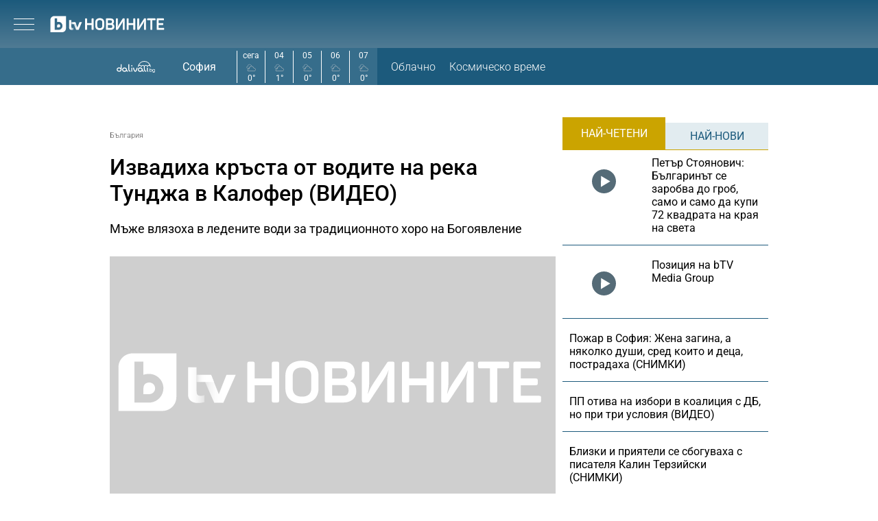

--- FILE ---
content_type: text/html; charset=UTF-8
request_url: https://btvnovinite.bg/bulgaria/izvadiha-krasta-ot-vodite-na-reka-tundzha-v-kalofer-video.html
body_size: 24500
content:
<!DOCTYPE html>
<html lang="bg">

<head>
    <title>Извадиха кръста от водите на река Тунджа в Калофер (ВИДЕО) - bTV Новините</title>

    <meta http-equiv="X-UA-Compatible" content="IE=edge" />
    <meta http-equiv="Content-Type" content="text/html; charset=utf-8" />
    <meta name="viewport" content="width=device-width, initial-scale=1, maximum-scale=1" />
    <meta name="description" content="Мъже влязоха в ледените води за традиционното хоро на Богоявление " />
    <meta name="keywords" content="река,гости,песен,кръст,води,йордановден,калофер,тунджа,ритуал,богоявление" />
    <meta name="facebook-domain-verification" content="n2qcn4rui13r16ju8g6fvv8d9dg3p7" />
        <meta name="robots" content="index, follow, max-image-preview:large, max-snippet:-1, max-video-preview:-1" />
        
        
    <link rel="dns-prefetch" href="https://cms.static.btv.bg/" />
    <link rel="dns-prefetch" href="https://img.cms.bweb.bg/" />
    <link rel="dns-prefetch" href="https://www.google-analytics.com">
    <link rel="dns-prefetch" href="https://www.googletagmanager.com">
    
    
    <style type="text/css">@font-face {font-family:Roboto Slab;font-style:normal;font-weight:300;src:url(/cf-fonts/v/roboto-slab/5.0.18/latin/wght/normal.woff2);unicode-range:U+0000-00FF,U+0131,U+0152-0153,U+02BB-02BC,U+02C6,U+02DA,U+02DC,U+0304,U+0308,U+0329,U+2000-206F,U+2074,U+20AC,U+2122,U+2191,U+2193,U+2212,U+2215,U+FEFF,U+FFFD;font-display:swap;}@font-face {font-family:Roboto Slab;font-style:normal;font-weight:300;src:url(/cf-fonts/v/roboto-slab/5.0.18/latin-ext/wght/normal.woff2);unicode-range:U+0100-02AF,U+0304,U+0308,U+0329,U+1E00-1E9F,U+1EF2-1EFF,U+2020,U+20A0-20AB,U+20AD-20CF,U+2113,U+2C60-2C7F,U+A720-A7FF;font-display:swap;}@font-face {font-family:Roboto Slab;font-style:normal;font-weight:300;src:url(/cf-fonts/v/roboto-slab/5.0.18/cyrillic-ext/wght/normal.woff2);unicode-range:U+0460-052F,U+1C80-1C88,U+20B4,U+2DE0-2DFF,U+A640-A69F,U+FE2E-FE2F;font-display:swap;}@font-face {font-family:Roboto Slab;font-style:normal;font-weight:300;src:url(/cf-fonts/v/roboto-slab/5.0.18/cyrillic/wght/normal.woff2);unicode-range:U+0301,U+0400-045F,U+0490-0491,U+04B0-04B1,U+2116;font-display:swap;}@font-face {font-family:Roboto Slab;font-style:normal;font-weight:300;src:url(/cf-fonts/v/roboto-slab/5.0.18/vietnamese/wght/normal.woff2);unicode-range:U+0102-0103,U+0110-0111,U+0128-0129,U+0168-0169,U+01A0-01A1,U+01AF-01B0,U+0300-0301,U+0303-0304,U+0308-0309,U+0323,U+0329,U+1EA0-1EF9,U+20AB;font-display:swap;}@font-face {font-family:Roboto Slab;font-style:normal;font-weight:300;src:url(/cf-fonts/v/roboto-slab/5.0.18/greek/wght/normal.woff2);unicode-range:U+0370-03FF;font-display:swap;}@font-face {font-family:Roboto Slab;font-style:normal;font-weight:300;src:url(/cf-fonts/v/roboto-slab/5.0.18/greek-ext/wght/normal.woff2);unicode-range:U+1F00-1FFF;font-display:swap;}@font-face {font-family:Roboto Slab;font-style:normal;font-weight:400;src:url(/cf-fonts/v/roboto-slab/5.0.18/greek-ext/wght/normal.woff2);unicode-range:U+1F00-1FFF;font-display:swap;}@font-face {font-family:Roboto Slab;font-style:normal;font-weight:400;src:url(/cf-fonts/v/roboto-slab/5.0.18/latin-ext/wght/normal.woff2);unicode-range:U+0100-02AF,U+0304,U+0308,U+0329,U+1E00-1E9F,U+1EF2-1EFF,U+2020,U+20A0-20AB,U+20AD-20CF,U+2113,U+2C60-2C7F,U+A720-A7FF;font-display:swap;}@font-face {font-family:Roboto Slab;font-style:normal;font-weight:400;src:url(/cf-fonts/v/roboto-slab/5.0.18/latin/wght/normal.woff2);unicode-range:U+0000-00FF,U+0131,U+0152-0153,U+02BB-02BC,U+02C6,U+02DA,U+02DC,U+0304,U+0308,U+0329,U+2000-206F,U+2074,U+20AC,U+2122,U+2191,U+2193,U+2212,U+2215,U+FEFF,U+FFFD;font-display:swap;}@font-face {font-family:Roboto Slab;font-style:normal;font-weight:400;src:url(/cf-fonts/v/roboto-slab/5.0.18/vietnamese/wght/normal.woff2);unicode-range:U+0102-0103,U+0110-0111,U+0128-0129,U+0168-0169,U+01A0-01A1,U+01AF-01B0,U+0300-0301,U+0303-0304,U+0308-0309,U+0323,U+0329,U+1EA0-1EF9,U+20AB;font-display:swap;}@font-face {font-family:Roboto Slab;font-style:normal;font-weight:400;src:url(/cf-fonts/v/roboto-slab/5.0.18/cyrillic/wght/normal.woff2);unicode-range:U+0301,U+0400-045F,U+0490-0491,U+04B0-04B1,U+2116;font-display:swap;}@font-face {font-family:Roboto Slab;font-style:normal;font-weight:400;src:url(/cf-fonts/v/roboto-slab/5.0.18/cyrillic-ext/wght/normal.woff2);unicode-range:U+0460-052F,U+1C80-1C88,U+20B4,U+2DE0-2DFF,U+A640-A69F,U+FE2E-FE2F;font-display:swap;}@font-face {font-family:Roboto Slab;font-style:normal;font-weight:400;src:url(/cf-fonts/v/roboto-slab/5.0.18/greek/wght/normal.woff2);unicode-range:U+0370-03FF;font-display:swap;}@font-face {font-family:Roboto Slab;font-style:normal;font-weight:700;src:url(/cf-fonts/v/roboto-slab/5.0.18/latin/wght/normal.woff2);unicode-range:U+0000-00FF,U+0131,U+0152-0153,U+02BB-02BC,U+02C6,U+02DA,U+02DC,U+0304,U+0308,U+0329,U+2000-206F,U+2074,U+20AC,U+2122,U+2191,U+2193,U+2212,U+2215,U+FEFF,U+FFFD;font-display:swap;}@font-face {font-family:Roboto Slab;font-style:normal;font-weight:700;src:url(/cf-fonts/v/roboto-slab/5.0.18/latin-ext/wght/normal.woff2);unicode-range:U+0100-02AF,U+0304,U+0308,U+0329,U+1E00-1E9F,U+1EF2-1EFF,U+2020,U+20A0-20AB,U+20AD-20CF,U+2113,U+2C60-2C7F,U+A720-A7FF;font-display:swap;}@font-face {font-family:Roboto Slab;font-style:normal;font-weight:700;src:url(/cf-fonts/v/roboto-slab/5.0.18/vietnamese/wght/normal.woff2);unicode-range:U+0102-0103,U+0110-0111,U+0128-0129,U+0168-0169,U+01A0-01A1,U+01AF-01B0,U+0300-0301,U+0303-0304,U+0308-0309,U+0323,U+0329,U+1EA0-1EF9,U+20AB;font-display:swap;}@font-face {font-family:Roboto Slab;font-style:normal;font-weight:700;src:url(/cf-fonts/v/roboto-slab/5.0.18/greek-ext/wght/normal.woff2);unicode-range:U+1F00-1FFF;font-display:swap;}@font-face {font-family:Roboto Slab;font-style:normal;font-weight:700;src:url(/cf-fonts/v/roboto-slab/5.0.18/cyrillic-ext/wght/normal.woff2);unicode-range:U+0460-052F,U+1C80-1C88,U+20B4,U+2DE0-2DFF,U+A640-A69F,U+FE2E-FE2F;font-display:swap;}@font-face {font-family:Roboto Slab;font-style:normal;font-weight:700;src:url(/cf-fonts/v/roboto-slab/5.0.18/greek/wght/normal.woff2);unicode-range:U+0370-03FF;font-display:swap;}@font-face {font-family:Roboto Slab;font-style:normal;font-weight:700;src:url(/cf-fonts/v/roboto-slab/5.0.18/cyrillic/wght/normal.woff2);unicode-range:U+0301,U+0400-045F,U+0490-0491,U+04B0-04B1,U+2116;font-display:swap;}</style>
    <style type="text/css">@font-face {font-family:Roboto;font-style:normal;font-weight:300;src:url(/cf-fonts/s/roboto/5.0.11/greek-ext/300/normal.woff2);unicode-range:U+1F00-1FFF;font-display:swap;}@font-face {font-family:Roboto;font-style:normal;font-weight:300;src:url(/cf-fonts/s/roboto/5.0.11/vietnamese/300/normal.woff2);unicode-range:U+0102-0103,U+0110-0111,U+0128-0129,U+0168-0169,U+01A0-01A1,U+01AF-01B0,U+0300-0301,U+0303-0304,U+0308-0309,U+0323,U+0329,U+1EA0-1EF9,U+20AB;font-display:swap;}@font-face {font-family:Roboto;font-style:normal;font-weight:300;src:url(/cf-fonts/s/roboto/5.0.11/cyrillic/300/normal.woff2);unicode-range:U+0301,U+0400-045F,U+0490-0491,U+04B0-04B1,U+2116;font-display:swap;}@font-face {font-family:Roboto;font-style:normal;font-weight:300;src:url(/cf-fonts/s/roboto/5.0.11/latin/300/normal.woff2);unicode-range:U+0000-00FF,U+0131,U+0152-0153,U+02BB-02BC,U+02C6,U+02DA,U+02DC,U+0304,U+0308,U+0329,U+2000-206F,U+2074,U+20AC,U+2122,U+2191,U+2193,U+2212,U+2215,U+FEFF,U+FFFD;font-display:swap;}@font-face {font-family:Roboto;font-style:normal;font-weight:300;src:url(/cf-fonts/s/roboto/5.0.11/cyrillic-ext/300/normal.woff2);unicode-range:U+0460-052F,U+1C80-1C88,U+20B4,U+2DE0-2DFF,U+A640-A69F,U+FE2E-FE2F;font-display:swap;}@font-face {font-family:Roboto;font-style:normal;font-weight:300;src:url(/cf-fonts/s/roboto/5.0.11/latin-ext/300/normal.woff2);unicode-range:U+0100-02AF,U+0304,U+0308,U+0329,U+1E00-1E9F,U+1EF2-1EFF,U+2020,U+20A0-20AB,U+20AD-20CF,U+2113,U+2C60-2C7F,U+A720-A7FF;font-display:swap;}@font-face {font-family:Roboto;font-style:normal;font-weight:300;src:url(/cf-fonts/s/roboto/5.0.11/greek/300/normal.woff2);unicode-range:U+0370-03FF;font-display:swap;}@font-face {font-family:Roboto;font-style:normal;font-weight:400;src:url(/cf-fonts/s/roboto/5.0.11/latin-ext/400/normal.woff2);unicode-range:U+0100-02AF,U+0304,U+0308,U+0329,U+1E00-1E9F,U+1EF2-1EFF,U+2020,U+20A0-20AB,U+20AD-20CF,U+2113,U+2C60-2C7F,U+A720-A7FF;font-display:swap;}@font-face {font-family:Roboto;font-style:normal;font-weight:400;src:url(/cf-fonts/s/roboto/5.0.11/cyrillic-ext/400/normal.woff2);unicode-range:U+0460-052F,U+1C80-1C88,U+20B4,U+2DE0-2DFF,U+A640-A69F,U+FE2E-FE2F;font-display:swap;}@font-face {font-family:Roboto;font-style:normal;font-weight:400;src:url(/cf-fonts/s/roboto/5.0.11/cyrillic/400/normal.woff2);unicode-range:U+0301,U+0400-045F,U+0490-0491,U+04B0-04B1,U+2116;font-display:swap;}@font-face {font-family:Roboto;font-style:normal;font-weight:400;src:url(/cf-fonts/s/roboto/5.0.11/greek/400/normal.woff2);unicode-range:U+0370-03FF;font-display:swap;}@font-face {font-family:Roboto;font-style:normal;font-weight:400;src:url(/cf-fonts/s/roboto/5.0.11/greek-ext/400/normal.woff2);unicode-range:U+1F00-1FFF;font-display:swap;}@font-face {font-family:Roboto;font-style:normal;font-weight:400;src:url(/cf-fonts/s/roboto/5.0.11/latin/400/normal.woff2);unicode-range:U+0000-00FF,U+0131,U+0152-0153,U+02BB-02BC,U+02C6,U+02DA,U+02DC,U+0304,U+0308,U+0329,U+2000-206F,U+2074,U+20AC,U+2122,U+2191,U+2193,U+2212,U+2215,U+FEFF,U+FFFD;font-display:swap;}@font-face {font-family:Roboto;font-style:normal;font-weight:400;src:url(/cf-fonts/s/roboto/5.0.11/vietnamese/400/normal.woff2);unicode-range:U+0102-0103,U+0110-0111,U+0128-0129,U+0168-0169,U+01A0-01A1,U+01AF-01B0,U+0300-0301,U+0303-0304,U+0308-0309,U+0323,U+0329,U+1EA0-1EF9,U+20AB;font-display:swap;}@font-face {font-family:Roboto;font-style:normal;font-weight:500;src:url(/cf-fonts/s/roboto/5.0.11/cyrillic/500/normal.woff2);unicode-range:U+0301,U+0400-045F,U+0490-0491,U+04B0-04B1,U+2116;font-display:swap;}@font-face {font-family:Roboto;font-style:normal;font-weight:500;src:url(/cf-fonts/s/roboto/5.0.11/latin-ext/500/normal.woff2);unicode-range:U+0100-02AF,U+0304,U+0308,U+0329,U+1E00-1E9F,U+1EF2-1EFF,U+2020,U+20A0-20AB,U+20AD-20CF,U+2113,U+2C60-2C7F,U+A720-A7FF;font-display:swap;}@font-face {font-family:Roboto;font-style:normal;font-weight:500;src:url(/cf-fonts/s/roboto/5.0.11/cyrillic-ext/500/normal.woff2);unicode-range:U+0460-052F,U+1C80-1C88,U+20B4,U+2DE0-2DFF,U+A640-A69F,U+FE2E-FE2F;font-display:swap;}@font-face {font-family:Roboto;font-style:normal;font-weight:500;src:url(/cf-fonts/s/roboto/5.0.11/greek-ext/500/normal.woff2);unicode-range:U+1F00-1FFF;font-display:swap;}@font-face {font-family:Roboto;font-style:normal;font-weight:500;src:url(/cf-fonts/s/roboto/5.0.11/latin/500/normal.woff2);unicode-range:U+0000-00FF,U+0131,U+0152-0153,U+02BB-02BC,U+02C6,U+02DA,U+02DC,U+0304,U+0308,U+0329,U+2000-206F,U+2074,U+20AC,U+2122,U+2191,U+2193,U+2212,U+2215,U+FEFF,U+FFFD;font-display:swap;}@font-face {font-family:Roboto;font-style:normal;font-weight:500;src:url(/cf-fonts/s/roboto/5.0.11/vietnamese/500/normal.woff2);unicode-range:U+0102-0103,U+0110-0111,U+0128-0129,U+0168-0169,U+01A0-01A1,U+01AF-01B0,U+0300-0301,U+0303-0304,U+0308-0309,U+0323,U+0329,U+1EA0-1EF9,U+20AB;font-display:swap;}@font-face {font-family:Roboto;font-style:normal;font-weight:500;src:url(/cf-fonts/s/roboto/5.0.11/greek/500/normal.woff2);unicode-range:U+0370-03FF;font-display:swap;}@font-face {font-family:Roboto;font-style:normal;font-weight:700;src:url(/cf-fonts/s/roboto/5.0.11/vietnamese/700/normal.woff2);unicode-range:U+0102-0103,U+0110-0111,U+0128-0129,U+0168-0169,U+01A0-01A1,U+01AF-01B0,U+0300-0301,U+0303-0304,U+0308-0309,U+0323,U+0329,U+1EA0-1EF9,U+20AB;font-display:swap;}@font-face {font-family:Roboto;font-style:normal;font-weight:700;src:url(/cf-fonts/s/roboto/5.0.11/greek/700/normal.woff2);unicode-range:U+0370-03FF;font-display:swap;}@font-face {font-family:Roboto;font-style:normal;font-weight:700;src:url(/cf-fonts/s/roboto/5.0.11/greek-ext/700/normal.woff2);unicode-range:U+1F00-1FFF;font-display:swap;}@font-face {font-family:Roboto;font-style:normal;font-weight:700;src:url(/cf-fonts/s/roboto/5.0.11/latin-ext/700/normal.woff2);unicode-range:U+0100-02AF,U+0304,U+0308,U+0329,U+1E00-1E9F,U+1EF2-1EFF,U+2020,U+20A0-20AB,U+20AD-20CF,U+2113,U+2C60-2C7F,U+A720-A7FF;font-display:swap;}@font-face {font-family:Roboto;font-style:normal;font-weight:700;src:url(/cf-fonts/s/roboto/5.0.11/latin/700/normal.woff2);unicode-range:U+0000-00FF,U+0131,U+0152-0153,U+02BB-02BC,U+02C6,U+02DA,U+02DC,U+0304,U+0308,U+0329,U+2000-206F,U+2074,U+20AC,U+2122,U+2191,U+2193,U+2212,U+2215,U+FEFF,U+FFFD;font-display:swap;}@font-face {font-family:Roboto;font-style:normal;font-weight:700;src:url(/cf-fonts/s/roboto/5.0.11/cyrillic-ext/700/normal.woff2);unicode-range:U+0460-052F,U+1C80-1C88,U+20B4,U+2DE0-2DFF,U+A640-A69F,U+FE2E-FE2F;font-display:swap;}@font-face {font-family:Roboto;font-style:normal;font-weight:700;src:url(/cf-fonts/s/roboto/5.0.11/cyrillic/700/normal.woff2);unicode-range:U+0301,U+0400-045F,U+0490-0491,U+04B0-04B1,U+2116;font-display:swap;}</style>

        <link rel="alternate" type="application/rss+xml" href="https://btvnovinite.bg/lbin/v3/rss.php?section_id=16082" />
    
        <link rel="canonical" href="https://btvnovinite.bg/bulgaria/izvadiha-krasta-ot-vodite-na-reka-tundzha-v-kalofer-video.html">                    <meta property="og:site_name" content="bTV Новините" />
        <meta property="og:type" content="article" />
        <meta property="og:title" content="Извадиха кръста от водите на река Тунджа в Калофер (ВИДЕО)" />
        <meta property="og:image" content="https://cdn.btv.bg/media/images/1200x630/Jan2023/2112932684.jpg" />
        <meta property="og:image:secure_url" content="https://cdn.btv.bg/media/images/1200x630/Jan2023/2112932684.jpg" />
        <meta property="fb:app_id" content="208539599222169" />
        <meta property="fb:pages" content="248414188545735" />
        <meta property="og:url" content="https://btvnovinite.bg/bulgaria/izvadiha-krasta-ot-vodite-na-reka-tundzha-v-kalofer-video.html" />
        <meta property="og:description" content="Мъже влязоха в ледените води за традиционното хоро на Богоявление " />
        <link rel="image_src" href="https://cdn.btv.bg/media/images/1200x630/Jan2023/2112932684.jpg" />
    
        
        <script type="application/ld+json">
            //<![CDATA[
            {
                "@context": "https://schema.org",
                "@type": "WebSite",
                "url": "https:\/\/btvnovinite.bg",
                "potentialAction": {
                    "@type": "SearchAction",
                    "target": "https:\/\/btvnovinite.bg\/search\/?q={search_term_string}&o=date",
                    "query-input": "required name=search_term_string"
                }
            }
            //]]>
        </script>
    

    <link rel="preload" as="style" href="/css/bg/microsites/btvnovinite/css/main.css?v=3.1.27" />
        <link rel="preload" as="script" href="https://cms.static.btv.bg/microsites/btvnovinite/js/lazyload.min.js" />
    <link rel="preload" as="script" href="https://cms.static.btv.bg/microsites/btvnovinite/js/lazyload.min.js" />
        <link rel="preload" as="image" href="https://cms.static.btv.bg/microsites/btvnovinite/img/placeholder_btvNovinite_300x600.jpg" />
    
            <link rel="preload" as="style" href="https://cms.static.btv.bg/shared/vjs/video-js.css?v=1.2.3" />
        <link rel="preload" as="style" href="https://cms.static.btv.bg/shared/vjs/videojs-contrib-ads.css" />
        <link rel="preload" as="style" href="https://cms.static.btv.bg/shared/vjs/videojs.ima.css" />
        <link rel="stylesheet" type="text/css" href="https://cms.static.btv.bg/shared/vjs/video-js.css?v=1.2.3" />
        <link rel="stylesheet" type="text/css" href="https://cms.static.btv.bg/shared/vjs/videojs-contrib-ads.css" />
        <link rel="stylesheet" type="text/css" href="https://cms.static.btv.bg/shared/vjs/videojs.ima.css" />
    
    <link rel="shortcut icon" type="image/x-icon" href="https://cms.static.btv.bg/main/img/btvnews.ico" />

    <link rel="stylesheet" type="text/css" href="/css/bg/microsites/btvnovinite/css/main.css?v=3.1.27" />

            <link rel="stylesheet" type="text/css" href="/css/bg/microsites/btvnovinite/css/article.css?v=3.1.27" />
        
        
    <script type="d332e459a5ddd2a505e33b65-text/javascript">
        var site_id = 80;
        var article_id = "2100811085";
        var section_id = "16082";
        var story_id = '';
        var gallery_id = '';
        var article_style = 'Video';
        //  var static_server = 'https://cms.static.btv.bg';

        var dfp_site = 'btvnovinite.bg';
        var dfp_website = 'btv_novinite';
        var dfp_mobile = false;
        var dfp_tags = ["\u0440\u0435\u043a\u0430","\u0433\u043e\u0441\u0442\u0438","\u043f\u0435\u0441\u0435\u043d","\u043a\u0440\u044a\u0441\u0442","\u0432\u043e\u0434\u0438","\u0439\u043e\u0440\u0434\u0430\u043d\u043e\u0432\u0434\u0435\u043d","\u043a\u0430\u043b\u043e\u0444\u0435\u0440","\u0442\u0443\u043d\u0434\u0436\u0430","\u0440\u0438\u0442\u0443\u0430\u043b","\u0431\u043e\u0433\u043e\u044f\u0432\u043b\u0435\u043d\u0438\u0435"];
        var dfp_status = {"medium_rectangle_300x250_first":true,"medium_rectangle_300x250_second":true,"megaboard":true,"megaboard_second":false,"megaboard_third":false,"wallpaper":true,"ibug":false,"carousel":true,"in_article_300x250_first":false,"in_article_300x250_second":false,"in_listing_native":false,"adform_exclusive_mobile_300x250_first":false,"adform_exclusive_mobile_300x250_second":false,"adform_exclusive_300x250_second":false,"video_border_top":false,"video_border_bottom":false,"video_overlay":false,"video_overlay_vertical":false,"amp_wrapper_top":false,"amp_wrapper_bottom":false,"mobile1x1":false,"top":true,"top_dropdown":false};
        var dfp_show_ads = 1;
        var dfp_env = '1';
        
        const regex=/Mobi|Android|webOS|iPhone|iPad|iPod|BlackBerry|IEMobile|Opera Mini/i;var mobile=regex.test(navigator.userAgent);if(mobile||window.innerWidth<640){var device_type='mobile'}else{var device_type='desktop'}
        
        var gtm_vod = false;

	var article_gtm_data = {
		articleTitle: 'Извадиха кръста от водите на река Тунджа в Калофер (ВИДЕО)',
		articleTitleEn: 'They took out the cross from the waters of the Tundzha River in Kalofer (VIDEO)',		pageCategory: 'news',
		articleId: '2100811085',
		pageType: 'article',
		articleType: 'article',
		articleAuthorId: '587',
		articleAuthor: 'Петър Антонов',
		articleDatePublished: '1672984925',
		articleTopics: 'река,гости,песен,кръст,води,йордановден,калофер,тунджа,ритуал,богоявление', 
		sectionId: '16082',
		sectionName: 'България',
		articleWordCount: '653',
		articleGallery: '1',
		deviceType: device_type,
		articleLoadMoreButton: false,
				pagePlayerEnabled: '1',
	};	
	     </script>

    <link rel="manifest" href="/manifest.json" />
    
    <!-- Google Tag Manager -->
    <script type="d332e459a5ddd2a505e33b65-text/javascript">(function(w,d,s,l,i){w[l]=w[l]||[];w[l].push({'gtm.start':
    new Date().getTime(),event:'gtm.js'});var f=d.getElementsByTagName(s)[0],
    j=d.createElement(s),dl=l!='dataLayer'?'&l='+l:'';j.async=true;j.src=
    'https://www.googletagmanager.com/gtm.js?id='+i+dl;f.parentNode.insertBefore(j,f);
    })(window,document,'script','dataLayer','GTM-5GQTM3D4');</script>
    <!-- End Google Tag Manager -->
    
            <link rel="preload" as="script" href="https://cms.static.btv.bg/shared/vjs/video.min.js" />
        <link rel="preload" as="script" href="https://cms.static.btv.bg/shared/vjs/videojs-contrib-ads.js" />
        <link rel="preload" as="script" href="//imasdk.googleapis.com/js/sdkloader/ima3.js" />
        <link rel="preload" as="script" href="https://cms.static.btv.bg/shared/vjs/player-v3.bwebv11072405.js" />
    
    
    <script type="d332e459a5ddd2a505e33b65-text/javascript">
    (function(c,l,a,r,i,t,y){
    c[a]=c[a]||function(){(c[a].q=c[a].q||[]).push(arguments)};
    t=l.createElement(r);t.async=1;t.src="https://www.clarity.ms/tag/"+i;
    y=l.getElementsByTagName(r)[0];y.parentNode.insertBefore(t,y);
    })(window, document, "clarity", "script", "sjep4oxq50");
    </script>
    

    <script async id="ebx" src="//applets.ebxcdn.com/ebx.js" type="d332e459a5ddd2a505e33b65-text/javascript"></script>

          <script src="https://publisher.caroda.io/videoPlayer/caroda.min.js?ctok=0239cd062264" crossorigin="anonymous" defer type="d332e459a5ddd2a505e33b65-text/javascript"></script>
        
    <script data-ad-client="ca-pub-2230223935244955" async src="https://pagead2.googlesyndication.com/pagead/js/adsbygoogle.js" type="d332e459a5ddd2a505e33b65-text/javascript"></script>

</head>

<body  itemscope="" itemtype="https://schema.org/WebPage">
<noscript><iframe src="https://www.googletagmanager.com/ns.html?id=GTM-5GQTM3D4" height="0" width="0" style="display:none;visibility:hidden"></iframe></noscript><div class="btv-mobileads-wrapper_wrap">
		<div class="btv-mobileads-wrapper_page">
				<div class="wrapper" id='content_router'>
												<div>
																<div>
																				<div>
												<!-- START NEW DESIGN BTV NOVINITE -->

<header class="btv-novinite-header header-wrapper">
	<div class="header-content">
		<div class="top-navigation">
			<a href="https://btvsport.bg/" target="_blank">
				<img width="85" height="16" class="btv-sport" src="https://cms.static.btv.bg/microsites/btvsport/images/logos/BTV-Sport.svg" alt="bTV Спорт" />
			</a>
			<a width="62" height="16" href="https://businessnovinite.bg/" target="_blank">
				<img fetchpriority="high" class="btv-businessnovinite" src="https://cms.static.btv.bg/microsites/btvnovinite/images/logos/BTV-BusinessNovinite.svg" alt="Бизнес Новините" />
			</a>
			<a href="https://btvplus.bg/" target="_blank">
				<img width="50" height="16" class="btv-plus" src="https://cms.static.btv.bg/microsites/btvnovinite/images/logos/BTV-Plus.svg?v25" alt="bTV+" />
			</a>
			<a href="https://ladyzone.bg/" target="_blank">
				<img width="71" height="12" class="btv-ladyzone" src="https://cms.static.btv.bg/microsites/btvnovinite/images/logos/BTV-LadyZone.svg" alt="LadyZone" />
			</a>
			<a href="https://svetatnazdraveto.bg/" target="_blank">
				<img fetchpriority="high" width="164" height="20" class="btv-svetatnazdraveto" src="https://cms.static.btv.bg/microsites/btvnovinite/images/logos/SvetatNaZdraveto.svg" alt="Светът на здравето" />
			</a>
			<div class="input-wrap">
				<form id="search-submit" action="/search/" method="GET" autocomplete="off">
					<input type="hidden" name="o" value="date" />
					<input class="text" type="text" name="q" autocomplete='off' />
					<span class="icon-search"></span>
				</form>
			</div>
			<div class="all-lives">
				<a href="https://btvnovinite.bg/">
					<div class="live-blog first">
						<span class="blink-circle"></span>
						<span class="text">на живо</span>
					</div>
				</a>
							</div>
		</div>
		<a class="site-logo" href="/">
			<img fetchpriority="high" src="https://cms.static.btv.bg/microsites/btvnovinite/images/logos/BTV-Novinite.svg" alt="bTV Новините" />
		</a>
		<nav class="main-navigation">
			<ul>
				<li id="video-podcasts">
					<a href="/podcast/">Видео подкасти</a>
					<span class="arrow-open-close"></span>
				</li>				
				<li>
					<a href="/novinite-ot-dnes/">Днес</a>
				</li>
				<li>
					<a href="/bulgaria/">България</a>
				</li>
				<li>
					<a href="/svetut/">Светът</a>
				</li> 
	
				<li>
					<a href="/predavania/btv-svetat/" class="mt3"><img src="https://web.static.btv.bg/btv_svetat_button_110x24.png?v25" alt="bTV - Светът"></a>
				</li>
				
			  <li>
					<a href="https://btvsport.bg/">Спорт</a>
				</li>  
							
				<li>
					<a href="https://businessnovinite.bg/">Бизнес</a>
				</li>
				<li>
					<a href="/lifestyle/liubopitno/">Любопитно</a>
				</li>
				<li>
					<a href="/predavania/">Предавания</a>
				</li>
<!--
				<li>
					<a href="/btv-razkazva/">bTV разказва</a>
				</li>
				<li>
					<a href="/az-reporterut/">Аз, Репортерът</a>
				</li>
				-->
				<li>
					<a href="/evroto/" class="mtm4"><img src="https://web.static.btv.bg/btvnovinite_btn_evroto.png" alt="Еврото в България"></a>
				</li>
				<li>
					<a href="/btv-razkazva/" class="mt3"><img src="https://web.static.btv.bg/btv_razkazva_btn_btvnovinite.png?v25" alt="bTV Разказва"></a>
				</li>
			</ul>
		</nav>
	</div>
</header>

<div class="btv-novinite-sub-menu-wrapper">
	<ul class="sub-menu-list video-podcasts">
        <li>
            <a href="/jenite-na-bulgaria/" class="mt3"><img src="https://web.static.btv.bg/181x22_button.jpg" alt="Жените на България" /></a>
        </li>
		<!--
		<li>
			<a href="/obori-me/">Обори ме</a>
		</li>
		-->
    </ul>
</div>

<header class="btv-novinite-header-mobile header-wrapper-mobile">
	<div class="left">
		<div class="menu-hamburger">
			<span class="top"></span>
			<span class="middle"></span>
			<span class="bottom"></span>
		</div>
		<a class="site-logo" href="/">
			<img fetchpriority="high" src="https://cms.static.btv.bg/microsites/btvnovinite/images/logos/BTV-Novinite.svg" alt="bTV Новините" />
		</a>
	</div>
	<div class="right">
		<div class="all-lives">
			<a href="">
				<div class="live-blog first">
					<span class="blink-circle"></span>
					<span class="text">на живо</span>
				</div>
			</a>
					</div>
	</div>
</header>
<nav class="btv-novinite-navigation-mobile navigation-mobile">
	<div class="header-close-wrap">
		<a class="site-logo" href="/">
			<img fetchpriority="high" src="https://cms.static.btv.bg/microsites/btvnovinite/images/logos/BTV-Novinite.svg" alt="bTV Новините">
		</a>
		<div class="close-navigation">
			<span class="left"></span>
			<span class="right"></span>
		</div>
	</div>
	<ul>
		<li class="sub-item-menu-mobile">
			<a href="/podcast/">Видео подкасти</a>
			<span class="arrow-open-close"></span>
		</li>
		<div class="sub-menu-accordion">
			<ul>
				<li>
					<a href="/jenite-na-bulgaria/"><img src="https://web.static.btv.bg/181x22_button.jpg" alt="Жените на България" /></a>
				</li>
				<!--
				<li>
					<a href="/obori-me/">Обори ме</a>
				</li>
				-->
			</ul>
		</div>
		<li>
			<a href="/novinite-ot-dnes/">Днес</a>
		</li>
		<li>
			<a href="/bulgaria/">България</a>
		</li>
		<li>
			<a href="/svetut/">Светът</a>
		</li>
		
		<li>
			<a href="/predavania/btv-svetat/" class="mt3"><img src="https://web.static.btv.bg/btv_svetat_button_110x24.png?v25" alt="bTV - Светът"></a>
		</li>
		
		 <li>
			<a href="https://btvsport.bg/">Спорт</a>
		</li>  
		<li>
			<a href="https://businessnovinite.bg/">Пари</a>
		</li>
		<li>
			<a href="/lifestyle/liubopitno/">Любопитно</a>
		</li>
		<li>
			<a href="/predavania/">Предавания</a>
		</li>
<!--
		<li>
			<a href="/btv-razkazva/">bTV разказва</a>
		</li>
-->
		
		<li>
			<a href="/evroto/" class="mtm4"><img src="https://web.static.btv.bg/btvnovinite_btn_evroto.png" alt="Еврото в България"></a>
		</li>
		
		<li>
			<a href="/btv-razkazva/" class="mt3"><img src="https://web.static.btv.bg/btv_razkazva_btn_btvnovinite.png?v25" alt="bTV Разказва"></a>
		</li>

		<li>
			<a href="/az-reporterut/">Аз, Репортерът</a>
		</li>
		<li>
			<a href="https://svetatnazdraveto.bg/" target="_blank">
				<img width="230" height="28" src="https://cms.static.btv.bg/microsites/btvnovinite/images/logos/SvetatNaZdraveto.svg" alt="Светът на здравето" />
			</a>
		</li>
		<li>
			<a href="/sudurjanie-ot-partnyori/">Съдържание от партньори</a>
		</li>
		
	</ul>

	<div class="all-lives">
		<a href="/">
			<div class="live-blog first">
				<span class="blink-circle"></span>
				<span class="text">на живо</span>
			</div>
		</a>
			</div>


	<div class="top-navigation">
		<div class="sites">
			<a href="https://btvnovinite.bg/" target="_blank">
				<img class="btv-sport" src="https://cms.static.btv.bg/microsites/btvnovinite/images/logos/BTV-Sport.svg" alt="bTV Спорт" />
			</a>
			<a href="https://businessnovinite.bg/" target="_blank">
				<img class="btv-businessnovinite"
					src="https://cms.static.btv.bg/microsites/btvnovinite/images/logos/BTV-BusinessNovinite.svg" alt="Бизнес Новините" />
			</a>
			<a href="https://btvplus.bg/" target="_blank">
				<img class="btv-plus" src="https://cms.static.btv.bg/microsites/btvnovinite/images/logos/BTV-Plus.svg" alt="bTV+" />
			</a>
			<a href="https://ladyzone.bg/" target="_blank">
				<img class="btv-ladyzone" src="https://cms.static.btv.bg/microsites/btvnovinite/images/logos/BTV-LadyZone.svg" alt="LadyZone" />
			</a>
		</div>
		<div class="input-wrap">
			<form id="search-submit-mobile" action="/search/" method="GET" autocomplete="off">
				<input type="hidden" name="o" value="date" />
				<input class="text" type="text" name="q" autocomplete='off' />
				<span class="icon-search mobile"></span>
			</form>
		</div>
	</div>
</nav>

<div class="live_event_wrapper">
	<a href="" class="link_live" onclick="if (!window.__cfRLUnblockHandlers) return false; _sendGAEvent('Live_Video_NP', 'click_top_bar_button', document.title, true)" data-cf-modified-d332e459a5ddd2a505e33b65-="">
		<div class="live_event_btn">
			<span>&nbsp;</span>
		</div>
		<marquee scrollamount="3" onmouseover="if (!window.__cfRLUnblockHandlers) return false; this.stop();" onmouseout="if (!window.__cfRLUnblockHandlers) return false; this.start();" direction="left" speed="slow" behavior="loop" class="live_txt marquee_text" id="marquee-first" data-cf-modified-d332e459a5ddd2a505e33b65-="">
			<span class="line" id="line"> </span>
		</marquee>
	</a>
</div>


										</div>
																				<div>
												<div class="btv-novinite-weather">
	<a href="https://dalivali.bg/?utm_source=btvnovinite.bg&utm_medium=header&utm_campaign=dalivali_logo_in_btvnovinite" target="_blank" title="Прогноза за времето от dalivali.bg">
		<div class="weather-wrap">
			<div class="left">
				<div class="logo-weather">
					<img class="btv-dalivali" src="/static/bg/microsites/btvnovinite/images/logos/BTV-DaliVali.svg" width="56" height="17" alt="dalivali.bg" />
				</div>
				<div class="location">София</div>
								<div class="weather  firstelm ">
					<span class="min">сега</span>
					<span class="sign"><img src="/static/bg/microsites/dalivali/img/icons/4.svg" width="14" height="14" alt="Облачно" /></span>
					<span class="max">0&deg;</span>
				</div>
								<div class="weather  hide-on-mobile ">
					<span class="min">04</span>
					<span class="sign"><img src="/static/bg/microsites/dalivali/img/icons/4.svg" width="14" height="14" alt="Облачно" /></span>
					<span class="max">1&deg;</span>
				</div>
								<div class="weather  hide-on-mobile ">
					<span class="min">05</span>
					<span class="sign"><img src="/static/bg/microsites/dalivali/img/icons/4.svg" width="14" height="14" alt="Облачно" /></span>
					<span class="max">0&deg;</span>
				</div>
								<div class="weather  hide-on-mobile ">
					<span class="min">06</span>
					<span class="sign"><img src="/static/bg/microsites/dalivali/img/icons/4.svg" width="14" height="14" alt="Облачно" /></span>
					<span class="max">0&deg;</span>
				</div>
								<div class="weather  hide-on-mobile ">
					<span class="min">07</span>
					<span class="sign"><img src="/static/bg/microsites/dalivali/img/icons/4.svg" width="14" height="14" alt="Облачно" /></span>
					<span class="max">0&deg;</span>
				</div>
												<div class="weather latest-news">
					<div class="mark-latest-label" onclick="if (!window.__cfRLUnblockHandlers) return false; showLatestNewsUnderWeather();return false;" data-cf-modified-d332e459a5ddd2a505e33b65-="">Последни <br >новини</div>
				</div>
							</div>
			<div class="right">
				<!--<div class="current-date">25.01.2026</div>-->
				<div class="info">Облачно</div>
				<a href="/tag/?tag=космическо време&o=date">Космическо време</a>
			</div>
		</div>
	</a>
</div>

<div class="cosmicweather">
	<!-- <div class="weather-wrap" style="padding: 10px;"><a href="/tag/?tag=космическо време&o=date">Космическо време</a></div> -->
	 
</div>
	
<div class="global-container">
	<div class="most-read-section mobile">
		<div id="latest-mobile-weather" class="news-articles-inline latest-container">
			<div class="gray-rectangle news-section">
				<div class="head-title"> <span class="rectangle"></span>
					<h2 class="text"> <span>Последни новини</span> </h2>
					<span class="blue-line"></span>
				</div>
			</div>

						<div class="news-article-inline">
				<a href="/svetut/gazova-eksplozija-prichini-pozhar-v-zhilishtna-sgrada-v-nju-jork.html" >
											<div class="image-article" style="position:relative;width:40%;float:left; display:block;">
		
									
									
							<div class="top-right-flag">
										
															</div>
														<img class="lazy" data-src="https://cdn.btv.bg/media/images/480x270/Dec2013/61227594.jpg" alt="Газова експлозия причини пожар в жилищна сграда в Ню Йорк" />
													</div>
						<div class="info-article" style="  width: calc(60% - 20px); ">
														<h3 class="title">Газова експлозия причини пожар в жилищна сграда в Ню Йорк</h3>
						</div>
									</a>
			</div>
						<div class="news-article-inline">
				<a href="/svetut/ispanija-razbi-mrezha-za-prostitucija-i-osvobodi-15-kitajki.html" >
											<div class="image-article" style="position:relative;width:40%;float:left; display:block;">
		
									
									
							<div class="top-right-flag">
										
															</div>
														<img class="lazy" data-src="https://cdn.btv.bg/media/images/480x270/May2025/2113566946.jpg" alt="Испания разби мрежа за проституция и освободи 15 китайки " />
													</div>
						<div class="info-article" style="  width: calc(60% - 20px); ">
														<h3 class="title">Испания разби мрежа за проституция и освободи 15 китайки </h3>
						</div>
									</a>
			</div>
						<div class="news-article-inline">
				<a href="/svetut/nov-haos-v-zhelezopatnija-transport-v-katalunija-samo-den-sled-kato-dvizhenieto-be-vazstanoveno.html" >
											<div class="image-article">
		
									
									
							<div class="top-right-flag">
										
															</div>
													</div>
						<div class="info-article" style=" ">
														<h3 class="title">Нов хаос в железопътния транспорт в Каталуния само ден след като движението бе възстановено </h3>
						</div>
									</a>
			</div>
						<div class="news-article-inline">
				<a href="/svetut/charlz-iii-predstavja-v-dokumentalen-film-vizijata-si-za-reshavane-na-klimatichnite-problemi.html" >
											<div class="image-article">
		
									
									
							<div class="top-right-flag">
										
															</div>
													</div>
						<div class="info-article" style=" ">
														<h3 class="title">Чарлз III представя в документален филм визията си за решаване на климатичните проблеми</h3>
						</div>
									</a>
			</div>
						<div class="news-article-inline">
				<a href="/svetut/otstraniha-aktyor-e-serial-sled-kato-dade-polozhitelna-proba-za-narkotici.html" >
											<div class="image-article">
		
									
									
							<div class="top-right-flag">
										
															</div>
													</div>
						<div class="info-article" style=" ">
														<h3 class="title">Отстраниха актьор от сериал, след като даде положителна проба за наркотици</h3>
						</div>
									</a>
			</div>
						<div class="news-article-inline">
				<a href="/svetut/nad-150-trusa-zapadna-turcija-be-udarena-ot-seizmichen-rojak.html" >
											<div class="image-article">
		
									
									
							<div class="top-right-flag">
										
															</div>
													</div>
						<div class="info-article" style=" ">
														<h3 class="title">Над 150 труса: Западна Турция бе ударена от сеизмичен рояк</h3>
						</div>
									</a>
			</div>
						<div class="news-article-inline">
				<a href="/svetut/oshte-edin-chovek-e-bil-zastreljan-ot-federalni-agenti-v-mineapolis-snimki.html" >
											<div class="image-article">
		
									
									
							<div class="top-right-flag">
										
																<span class="icon-gallery"></span>
															</div>
													</div>
						<div class="info-article" style=" ">
														<h3 class="title">Още един човек е бил убит от федерални агенти в Минеаполис (СНИМКИ, ВИДЕО)</h3>
						</div>
									</a>
			</div>
						<div class="news-article-inline">
				<a href="/svetut/tramp-razkri-za-misteriozno-orazhie-izpolzvano-za-svaljaneto-na-maduro.html" >
											<div class="image-article">
		
									
									
							<div class="top-right-flag">
										
															</div>
													</div>
						<div class="info-article" style=" ">
														<h3 class="title">Тръмп разкри за мистериозно оръжие, използвано за свалянето на Мадуро</h3>
						</div>
									</a>
			</div>
						<div class="news-article-inline">
				<a href="/bulgaria/sboguvane-s-kalin-terzijski.html" >
											<div class="image-article">
		
									
														<span class="play-button blue"></span>
									
							<div class="top-right-flag">
										
															</div>
													</div>
						<div class="info-article" style=" ">
														<h3 class="title">Сбогуване с Калин Терзийски: „Той познаваше, както никой друг, ранената човешка душа“</h3>
						</div>
									</a>
			</div>
						<div class="news-article-inline">
				<a href="/svetut/smjana-na-posokata-objaviha-novata-otbranitelna-sistema-na-pentagona.html" >
											<div class="image-article">
		
									
														<span class="play-button blue"></span>
									
							<div class="top-right-flag">
										
															</div>
													</div>
						<div class="info-article" style=" ">
														<h3 class="title">Смяна на посоката: Обявиха новата отбранителна система на Пентагона</h3>
						</div>
									</a>
			</div>
					</div>
	</div>
</div>

										</div>
																				<div>
												<div class="bweb-gpt bweb-gpt--top_dropdown"><div id="div-gpt-ad-top_dropdown"> </div></div>
										</div>
																				<div>
												<div class="bweb-gpt bweb-gpt--carousel"><div id="div-gpt-ad-carousel"> </div></div>
										</div>
																				<div>
												<div class="bweb-gpt bweb-gpt--wallpaper"><div id="div-gpt-ad-wallpaper"> </div></div>
										</div>
																				<div>
												<div class="bweb-gpt bweb-gpt--top"><div id="div-gpt-ad-top"> </div></div>
										</div>
																				<div>
												<div class="bweb-gpt bweb-gpt--ibug"><div id="div-gpt-ad-ibug"> </div></div>
										</div>
																		</div>
														</div>
												<div class="global-container max-width-980">
																<div>
																				<div>
												<div class="bweb-gpt bweb-gpt--megaboard"><div id="div-gpt-ad-megaboard"> </div></div>
										</div>
																		</div>
														</div>
												<div class="global-container max-width-980">
																<div class="left-inner-content">
																				<div>
												
<!-- article page content -->
	<!-- breadcrumb -->
	<div class="breadcrumb">
					<a href="/bulgaria/">България</a>
						</div>

					<script type="application/ld+json">
		{
			"@context": "https://schema.org",
			"@type": "BreadcrumbList",
			"itemListElement": [
									{
				"@type": "ListItem",
				"position": 1,
				"name": "България",
				"item": "https://btvnovinite.bg/bulgaria/"
			},
						{
				"@type": "ListItem",
				"position":2,
				"name": "Извадиха кръста от водите на река Тунджа в Калофер (ВИДЕО)"
			}]
		}
</script>


	<link rel="preload" as="image" href="https://cdn.btv.bg/media/images/640x360/Jan2023/2112932684.jpg" />

<!-- title of article -->
<h1 class="article-title">Извадиха кръста от водите на река Тунджа в Калофер (ВИДЕО)</h1>

<!-- subtitle of article -->
<h2 class="article-summary">Мъже влязоха в ледените води за традиционното хоро на Богоявление </h2>

<div class="content">
	<div class="article-media-wrapper">
					<div id="top_ad_container">
				<div class="bweb-gpt bweb-gpt--video_border_top">
					<div id="div-gpt-ad-video_border_top"></div>
				</div>
			</div>
			<div id="leading_video_wrapper">
				<div id="player_config">
					<div class="video_placeholder"></div>
				</div>
			</div>
			<div id="bottom_ad_container">
				<div class="bweb-gpt bweb-gpt--video_border_bottom">
					<div id="div-gpt-ad-video_border_bottom"></div>
				</div>
			</div>
			
			<script type="d332e459a5ddd2a505e33b65-text/javascript">

				document.addEventListener('VJSLoaded', function(event) {
					var videoUrl = '/lbin/v3/btvplus/player_config.php?media_id=2112932589&container=leading_video_player_autoplay&template=player_v2&article_id=2100811085&section_id=16082';
				
					fetch(videoUrl)
					.then((response) => {
						return response.json();
					})
					.then((data) => {
						if (data.status == 'ok') {
							var playerConfig = document.getElementById("player_config");
							if (playerConfig) {
								setTimeout(() => {
									// playerConfig.innerHTML = data.config;
									var parser = new DOMParser();
									var doc = parser.parseFromString(data.config, 'text/html');
									playerConfig.innerHTML = "";
									while (doc.body.firstChild) {
										playerConfig.appendChild(doc.body.firstChild);
									}
									var scripts = playerConfig.querySelectorAll('script');
									scripts.forEach(script => {
										var newScript = document.createElement('script');
										Array.from(script.attributes).forEach(attr => {
											newScript.setAttribute(attr.name, attr.value);
										});
										newScript.textContent = script.textContent;
										playerConfig.appendChild(newScript);
									}); 
								}, 50);
							}
						} else {
							var videoWrapper = document.getElementById("leading_video_wrapper");
							if (videoWrapper) {
								videoWrapper.innerHTML = data.message;
							}
						}
					})
					.catch((error) => {console.log(error)})

				 
				});
				
			</script>
			

						<script type="application/ld+json">
				{
					"@context": "http://schema.org/",
					"@type": "VideoObject",
					"name": "Извадиха кръста от водите на река Тунджа в Калофер (ВИДЕО)",
					"contentUrl": "/bulgaria/izvadiha-krasta-ot-vodite-na-reka-tundzha-v-kalofer-video.html",
					"thumbnailUrl": "https://cdn.btv.bg/media/images/640x360/Jan2023/2112932684.jpg",
					"uploadDate": "2023-01-06T08:02:05+02:00",
					"description": "Мъже влязоха в ледените води за традиционното хоро на Богоявление "
				}
			</script>
			
			<!-- gallery article -->
		
			</div>

	<script type="application/ld+json">
{
	"@context": "http://schema.org",
	"@type": "NewsArticle",
	"mainEntityOfPage": "https://btvnovinite.bg/bulgaria/izvadiha-krasta-ot-vodite-na-reka-tundzha-v-kalofer-video.html",
	"headline": "Извадиха кръста от водите на река Тунджа в Калофер (ВИДЕО)",
		"publisher": {
		"@context": "http://schema.org",
		"@type": "NewsMediaOrganization",
		"name": "bTV Media Group",
		"logo": {
			"@type": "ImageObject",
			"name": "bTV Logo",
			"url": "https://web.static.btv.bg/bmg.png"
		},
		"address": {
			"@type": "PostalAddress",
			"addressLocality": "Sofia",
			"postalCode": "1463",
			"streetAddress": "Ndk, Bulgaria Blvd, 1463 Sofia"
		  },
		"email": "news@btv.bg",
		"telephone": "+35929176830"
	},
	"author": {
		"@context": "http://schema.org",
				"@type": "Person",
							"name": "Петър Антонов",
						"image": "https://cdn.btv.bg/media/images/200x200/Jan2023/2112949790.jpg",
									"url": "https://btvnovinite.bg/author/petar-antonov"
						},
	"image":{
		"@type": "ImageObject",
		"url": "https://cdn.btv.bg/media/images/1200x/Jan2023/2112932684.jpg"
	},
	"datePublished": "2023-01-06T08:02:05+02:00",
	"dateModified": "2023-01-06T10:12:34+02:00",
	"description": "Мъже влязоха в ледените води за традиционното хоро на Богоявление ",
	"articleBody": "Точно 10 минути преди 8 часа момчета, млади мъже и по-възрастните калоферци, предвождани от кмета Румен Стоянов, нагазиха във водите на река Тунджа. Стотици са зрителите на ритуала.Преди да влязат във водите, участниците в хорото бяха благословени от Отец Димитрий от църквата &amp;bdquo;Свети Архангел&amp;ldquo;. Оттам шествието с тъпани и народни хора тръгна към Черковския мост на река Тунджа.https://btvnovinite.bg/bulgaria/na-jordanovden-tradicionen-vodosvet-shte-bade-otsluzhen-v-sofija.htmlМъжете пеят песента &amp;bdquo;Залюбиела е Василка&amp;ldquo;. По традиция в ледените води на реката първо влизат местните, а след това и желаещите от гостите. Мъжкото хоро влиза във водите на реката, които тази година не са ледени заради необичайно топлото време за януари, но са достатъчно студени да пречистят и калят смелчаците.В Калофер&amp;nbsp;&amp;bdquo;спасяването&amp;ldquo; на кръста на Йордановден не се извършва така, както по другите краища на България, но и затова&amp;nbsp;градът е специално място в този ден - калоферци предават кръста на най-младия участник в хорото.https://btvnovinite.bg/bulgaria/silen-vjatar-i-14-gradusa-za-bogojavlenie.htmlМежду 100 и 150 души влязоха в Тунджа за ежегодния ритуал, въпреки че реката не е особено пълноводна тази година. Времето е ясно, а температурата е около 7 градуса.11-годишните момчета&amp;nbsp;Стефан Начев и&amp;nbsp;Ивайло Аврамов също са потомци на калоферската традицията. Те огласиха със своите гайди празника, като изпълниха песента&amp;nbsp;&amp;bdquo;Кога ме мама родила&amp;ldquo;. На днешния ден децата си пожелаха да бъдат живи и здрави.&amp;nbsp;Чуйте изпълнението им.Подготовката за Йордановден&amp;nbsp;Едно от отличителните неща за мъжкото хоро в Калофер е неговата подготовка, която започна от предния ден със силно червено вино и домашни мезета. По традиция кметът и главните участници в мъжкото хоро подгряваха в кметската механа цяла нощ, свириха гайди и тъпани и пяха песни.В последните години стотици мъже идват в града, за да се докоснат до традицията. Кметът призова хората, дошли да наблюдават мъжкото хоро, да останат до обяд и да присъстват на отбелязването на годишнината от рождението на Христо Ботев.https://btvnovinite.bg/bulgaria/jordanovden-e-slagame-kraj-na-mrasni-dni.htmlЛеденото хоро в Калофер е единствено по рода си и се играе само в подбалканския град от повече от 100 години. Един от мъжете, излезли от водите, призна, че се връща от САЩ специално за ритуала. Неговите приятели споделиха, че са се надявали на малко по-студено време. Обещават да дойдат в България в следващата година.Всички къщи за гости и хотели в града са препълнени с туристи. В града има стотици гости, които идват специално за ритуала от години. Всички си пожелават по-добро бъдеще и успех.https://btvnovinite.bg/bulgaria/tapani-i-gajdi-ot-ranna-utrin-oglasiha-kalofer.htmlЛегендата за КалоферСпоред легендата Калофер е основан през 1533 г. Тогава група мъже, предвождани от Калифер войвода, &amp;bdquo;владеели&amp;ldquo; тази част на Стара планина и постоянно нападали преминаващите турските кервани. Невъзможността да се справи с Калифер войвода и хората му принудила султана да разреши на хайдутите да се заселят по тези земи при условие, че престанат да нападат керваните. Войводата приема предложението и се установява в землището на днешен Калофер.През следващите векове Калофер израства като важен културен и търговски център с доходоносен поминък за местните хора, заради което бил наречен &amp;bdquo;Алтън Калофер&amp;ldquo; - Златен Калофер.&amp;nbsp;Градът е опожаряван няколко пъти от турците. Последното опожаряване на Калофер става през 1877 г., когато са избити и всички мъже и градът е разрушен.https://btvnovinite.bg/predavania/tazi-sutrin/prof-rachev-shte-vali-dazhd-i-snjag.htmlСъщо днес в Калофер тържествено ще бъде отбелязана 175-ата годишнина от рождението на поета революционер Христо Ботев. В 11:30 часа ще бъдат положени цветя пред паметника на Иванка Ботева &amp;ndash; майка на революционера. След това ще има митинг-поклонение пред мемориалния комплекс &amp;bdquo;Христо Ботев&amp;ldquo;, където пред паметника на героя ще бъде положен &amp;bdquo;Гирлянд на славата&amp;ldquo;."
}
</script>
</div>

<!-- tape top of article body -->
<div class="tape-wrap top">
	<div class="left">
					<p class="author author-article-wrap">
				<a href="/author/petar-antonov">
											<img class="author-photo" src="https://cdn.btv.bg/media/images/200x200/Jan2023/2112949790.jpg" alt="Петър Антонов">
										<span class="author-name">Петър Антонов</span>
				</a>
			</p>
				<div class="date-time-wrap">
			<span class="text">Публикувано в&nbsp;</span>
			<span class="date-time">08:02 ч. 06.01.2023 г.</span>
		</div>
	</div>

	<div class="right social-media-icons">
		<a target="_blank" href="https://www.facebook.com/btvnews/">
			<img src="/static/bg/microsites/btvnovinite/images/icons/facebook.svg" alt="FB">
		</a>
		<a target="_blank" href="https://www.instagram.com/btvnovinite/?hl=bg">
			<img class="instagram" src="/static/bg/microsites/btvnovinite/images/icons/instagram.svg" alt="ING">
		</a>
	</div>
</div>

<!-- body of article -->
<div class="article-body">
	<p>Точно 10 минути преди 8 часа момчета, млади мъже и по-възрастните калоферци, предвождани от кмета Румен Стоянов, нагазиха във водите на река Тунджа. Стотици са зрителите на ритуала.</p><style>@media (min-width: 981px){.banner-with-fancy-bg-300x600{display:none;}}</style><div class="news-article-inline banner-with-fancy-bg-300x600" style="height:610px;width:310px;background-repeat: no-repeat; margin: 10px auto;background-size:310px 610px; background-image:url(https://cms.static.btv.bg/microsites/btvnovinite/images/placeholder_btvNovinite_300x600.jpg); "><div class="bweb-gpt bweb-gpt--medium_rectangle_300x250 bweb-gpt--medium_rectangle_300x250--first"><div id="div-gpt-ad-medium_rectangle_300x250_first"></div></div></div></p><p>Преди да влязат във водите, участниците в хорото бяха благословени от Отец Димитрий от църквата &bdquo;Свети Архангел&ldquo;. Оттам шествието с тъпани и народни хора тръгна към Черковския мост на река Тунджа.</p><div class="embedded link">
	<a href="https://btvnovinite.bg/bulgaria/na-jordanovden-tradicionen-vodosvet-shte-bade-otsluzhen-v-sofija.html" data-interaction="related_article"><img src="https://cdn.btv.bg/media/images/150x100/Jan2023/2112932741.jpg" alt="На Йордановден: Традиционен водосвет ще бъде отслужен в София " /></a>
	<div>
		<div class="title">
			<a href="https://btvnovinite.bg/bulgaria/na-jordanovden-tradicionen-vodosvet-shte-bade-otsluzhen-v-sofija.html" data-interaction="related_article">На Йордановден: Традиционен водосвет ще бъде отслужен в София </a>
		</div>
		<div class="summary">
			<a href="https://btvnovinite.bg/bulgaria/na-jordanovden-tradicionen-vodosvet-shte-bade-otsluzhen-v-sofija.html" data-interaction="related_article">На водосвета ще присъства президентът Румен Радев</a>
		</div>
	</div>
</div>
<p>Мъжете пеят песента &bdquo;Залюбиела е Василка&ldquo;. По традиция в ледените води на реката първо влизат местните, а след това и желаещите от гостите. Мъжкото хоро влиза във водите на реката, които тази година не са ледени заради необичайно топлото време за януари, но са достатъчно студени да пречистят и калят смелчаците.</p><p><iframe src="https://www.facebook.com/plugins/video.php?height=314&href=https%3A%2F%2Fwww.facebook.com%2Fbtvnews%2Fvideos%2F3065015430311037%2F&show_text=false&width=560&t=0" width="560" height="314" frameborder="0" style="border:none;overflow:hidden" scrolling="no" allowfullscreen="allowfullscreen"></iframe></p><p>В Калофер&nbsp;&bdquo;спасяването&ldquo; на кръста на Йордановден не се извършва така, както по другите краища на България, но и затова&nbsp;градът е специално място в този ден - калоферци предават кръста на най-младия участник в хорото.</p><div class="embedded link">
	<a href="https://btvnovinite.bg/bulgaria/silen-vjatar-i-14-gradusa-za-bogojavlenie.html" data-interaction="related_article"><img src="https://cdn.btv.bg/media/images/150x100/Mar2012/60936887.jpg" alt="Силен вятър и 14 градуса за Богоявление" /></a>
	<div>
		<div class="title">
			<a href="https://btvnovinite.bg/bulgaria/silen-vjatar-i-14-gradusa-za-bogojavlenie.html" data-interaction="related_article">Силен вятър и 14 градуса за Богоявление</a>
		</div>
		<div class="summary">
			<a href="https://btvnovinite.bg/bulgaria/silen-vjatar-i-14-gradusa-za-bogojavlenie.html" data-interaction="related_article">Жълт код е обявен за 17 области в Северна и Централна България заради поривите</a>
		</div>
	</div>
</div>
<p>Между 100 и 150 души влязоха в Тунджа за ежегодния ритуал, въпреки че реката не е особено пълноводна тази година. Времето е ясно, а температурата е около 7 градуса.</p><p>11-годишните момчета&nbsp;Стефан Начев и&nbsp;Ивайло Аврамов също са потомци на калоферската традицията. Те огласиха със своите гайди празника, като изпълниха песента&nbsp;&bdquo;Кога ме мама родила&ldquo;. На днешния ден децата си пожелаха да бъдат живи и здрави.&nbsp;</p><p><strong><em>Чуйте изпълнението им.</em></strong></p></p><div id="top_ad_container">
  <div class="bweb-gpt bweb-gpt--video_border_top">
    <div id="div-gpt-ad-video_border_top"></div>
  </div>
</div>
<div id="embeded_video_wrapper_2112932629">
  <div id="player_config_2112932629">
    <img src="" alt="" />
  </div>
</div>
<div id="bottom_ad_container">
  <div class="bweb-gpt bweb-gpt--video_border_bottom">
    <div id="div-gpt-ad-video_border_bottom"></div>
  </div>
</div>
 
<script type="d332e459a5ddd2a505e33b65-text/javascript">
  document.addEventListener('VJSLoaded', function(event) {
        var videoMediaID = '2112932629';
        var videoUrl =  '/lbin/v3/btvplus/player_config.php?media_id=2112932629&container=embeded_video_player_autoplay_2112932629&template=player_v2&article_id=2100811085&section_id=16082';
 
        
        fetch(videoUrl)
					.then((response) => {
						return response.json();
					})
					.then((data) => {
           
						if (data.status == 'ok') {
							var playerConfig = document.getElementById("player_config_"+videoMediaID);
             
							if (playerConfig) {
								setTimeout(() => {
									// playerConfig.innerHTML = data.config;
									var parser = new DOMParser();
									var doc = parser.parseFromString(data.config, 'text/html');
									playerConfig.innerHTML = "";
									while (doc.body.firstChild) {
										playerConfig.appendChild(doc.body.firstChild);
									}
									var scripts = playerConfig.querySelectorAll('script');
									scripts.forEach(script => {
										var newScript = document.createElement('script');
										Array.from(script.attributes).forEach(attr => {
											newScript.setAttribute(attr.name, attr.value);
										});
										newScript.textContent = script.textContent;
										playerConfig.appendChild(newScript);
									}); 
								}, 50);
							}
						} else {
							var videoWrapper = document.getElementById("leading_video_wrapper");
							if (videoWrapper) {
								videoWrapper.innerHTML = data.message;
							}
						}
					})
					.catch((error) => {console.log(error)})
      
      
  });
</script><p><p><strong>Подготовката за Йордановден&nbsp;</strong></p><p>Едно от отличителните неща за мъжкото хоро в Калофер е неговата подготовка, която започна от предния ден със силно червено вино и домашни мезета. По традиция кметът и главните участници в мъжкото хоро подгряваха в кметската механа цяла нощ, свириха гайди и тъпани и пяха песни.</p></p><div id="top_ad_container">
  <div class="bweb-gpt bweb-gpt--video_border_top">
    <div id="div-gpt-ad-video_border_top"></div>
  </div>
</div>
<div id="embeded_video_wrapper_2112932573">
  <div id="player_config_2112932573">
    <img src="" alt="" />
  </div>
</div>
<div id="bottom_ad_container">
  <div class="bweb-gpt bweb-gpt--video_border_bottom">
    <div id="div-gpt-ad-video_border_bottom"></div>
  </div>
</div>
 
<script type="d332e459a5ddd2a505e33b65-text/javascript">
  document.addEventListener('VJSLoaded', function(event) {
        var videoMediaID = '2112932573';
        var videoUrl =  '/lbin/v3/btvplus/player_config.php?media_id=2112932573&container=embeded_video_player_autoplay_2112932573&template=player_v2&article_id=2100811085&section_id=16082';
 
        
        fetch(videoUrl)
					.then((response) => {
						return response.json();
					})
					.then((data) => {
           
						if (data.status == 'ok') {
							var playerConfig = document.getElementById("player_config_"+videoMediaID);
             
							if (playerConfig) {
								setTimeout(() => {
									// playerConfig.innerHTML = data.config;
									var parser = new DOMParser();
									var doc = parser.parseFromString(data.config, 'text/html');
									playerConfig.innerHTML = "";
									while (doc.body.firstChild) {
										playerConfig.appendChild(doc.body.firstChild);
									}
									var scripts = playerConfig.querySelectorAll('script');
									scripts.forEach(script => {
										var newScript = document.createElement('script');
										Array.from(script.attributes).forEach(attr => {
											newScript.setAttribute(attr.name, attr.value);
										});
										newScript.textContent = script.textContent;
										playerConfig.appendChild(newScript);
									}); 
								}, 50);
							}
						} else {
							var videoWrapper = document.getElementById("leading_video_wrapper");
							if (videoWrapper) {
								videoWrapper.innerHTML = data.message;
							}
						}
					})
					.catch((error) => {console.log(error)})
      
      
  });
</script><p><p>В последните години стотици мъже идват в града, за да се докоснат до традицията. Кметът призова хората, дошли да наблюдават мъжкото хоро, да останат до обяд и да присъстват на отбелязването на годишнината от рождението на Христо Ботев.</p><div class="embedded link">
	<a href="https://btvnovinite.bg/bulgaria/jordanovden-e-slagame-kraj-na-mrasni-dni.html" data-interaction="related_article"><img src="https://cdn.btv.bg/media/images/150x100/Aug2010/80190.jpg" alt="Йордановден е, слагаме край на „мръсните дни“" /></a>
	<div>
		<div class="title">
			<a href="https://btvnovinite.bg/bulgaria/jordanovden-e-slagame-kraj-na-mrasni-dni.html" data-interaction="related_article">Йордановден е, слагаме край на „мръсните дни“</a>
		</div>
		<div class="summary">
			<a href="https://btvnovinite.bg/bulgaria/jordanovden-e-slagame-kraj-na-mrasni-dni.html" data-interaction="related_article">На този ден навсякъде, където има водоем, се извършва ритуално хвърляне на кръста от местния свещеник</a>
		</div>
	</div>
</div>
<p>Леденото хоро в Калофер е единствено по рода си и се играе само в подбалканския град от повече от 100 години. Един от мъжете, излезли от водите, призна, че се връща от САЩ специално за ритуала. Неговите приятели споделиха, че са се надявали на малко по-студено време. Обещават да дойдат в България в следващата година.</p><p>Всички къщи за гости и хотели в града са препълнени с туристи. В града има стотици гости, които идват специално за ритуала от години. Всички си пожелават по-добро бъдеще и успех.</p><div class="embedded link">
	<a href="https://btvnovinite.bg/bulgaria/tapani-i-gajdi-ot-ranna-utrin-oglasiha-kalofer.html" data-interaction="related_article"><img src="https://cdn.btv.bg/media/images/150x100/Jan2023/2112932684.jpg" alt="Тъпани и гайди от ранна утрин огласиха Калофер" /></a>
	<div>
		<div class="title">
			<a href="https://btvnovinite.bg/bulgaria/tapani-i-gajdi-ot-ranna-utrin-oglasiha-kalofer.html" data-interaction="related_article">Тъпани и гайди от ранна утрин огласиха Калофер</a>
		</div>
		<div class="summary">
			<a href="https://btvnovinite.bg/bulgaria/tapani-i-gajdi-ot-ranna-utrin-oglasiha-kalofer.html" data-interaction="related_article">Шествието започва от дома на кмета и стига до църквата „Св. Архангел Михаил“</a>
		</div>
	</div>
</div>
<p><strong>Легендата за Калофер</strong></p><p>Според легендата Калофер е основан през 1533 г. Тогава група мъже, предвождани от Калифер войвода, &bdquo;владеели&ldquo; тази част на Стара планина и постоянно нападали преминаващите турските кервани. Невъзможността да се справи с Калифер войвода и хората му принудила султана да разреши на хайдутите да се заселят по тези земи при условие, че престанат да нападат керваните. Войводата приема предложението и се установява в землището на днешен Калофер.</p> 

  <style>
    .lightbox {
      display: none;
      position: fixed;
      z-index: 99999999;
      top: 0;
      left: 0;
      right: 0;
      bottom: 0;
      padding: 1em;
      background: rgba(0, 0, 0, 0.92);
    }

    .lightbox .hide {
      display: none;
    }

    .lightbox .lb-gallery-wrapper {
      display: flex;
      flex-direction: row;
      width: 100%;
      overflow: hidden;
      justify-content: space-between;
    }

    .lightbox .lb-gallery {
      flex: 1;
      width: calc(100% - 370px);
      padding: 0px 6px 32px 6px;
    }

    .lightbox .lb-banner {
      width: 350px;
      margin: 0 10px;
      padding: 0;
      border-left: 1px solid #E1E1E1;
    }

    .lightbox .lb-banner .lb-title {
      font-size: 22px;
      font-weight: 700;
      margin-bottom: 20px;
      color: white;
      margin-top: 12px;
    }

    .lightbox .lb-banner .lb-sub-title {
      font-size: 16px;
      font-weight: 700;
      margin-bottom: 20px;
      color: white;
    }

    .lightbox .lb-banner .lb-source {
      font-size: 13px;
      margin-bottom: 20px;
      color: white;
    }

    .lightbox .lb-navigation {
      position: relative;
      display: block;
      height: 32px;
    }
    .lightbox .lb-nav-buttons {
      text-align: right;
      height: 47px;
      line-height: 47px;
      display: flex;
      flex-direction: row;
      justify-content: flex-end;
      color: white;
    }
    .lightbox .lb-nav-buttons span {
      color: white;
      margin-right: 4px;
      margin-left: 4px;
    }

    .lightbox .b-nav-buttons {
      float: left;
      width: auto;
      display: inline-block;
      height: 32px;
    }

    .lightbox .lb-close {
      position: absolute;
      top: -8px;
      right: -4px;
      display: inline-block;
      width: 32px;
      height: 32px;
      background-size: contain;
      background-repeat: no-repeat;
      cursor: pointer;
      background-image: url(https://cms.static.btv.bg/microsites/ladyzone/img/close-gallery-2.svg);
      filter: invert(100%) brightness(1) sepia(96%) saturate(13%) hue-rotate(177deg) brightness(105%) contrast(97%);
    }

    .lightbox .lb-arrow {
      display: inline-block;
      width: 32px;
      height: 32px;
      top: 0;
      bottom: 0;
      background-size: contain;
      background-repeat: no-repeat;
      background-image: url(https://cms.static.btv.bg/microsites/ladyzone/img/arrow-gallery.svg);
      position: relative;
      margin: 5px 0;
      filter: invert(100%) brightness(1) sepia(96%) saturate(13%) hue-rotate(177deg) brightness(105%) contrast(97%);
    }

    .lb-arrow.lb-arrow-left {
      transform: rotate(-180deg);
    }

    .lightbox .swiper {
      height: auto !important;
    }

    .lightbox .swiper-slide {
      height: auto !important;
    }

    .lightbox .swiper-slide img {
      display: block;
      width: 100%;
      height: auto;
      object-fit: contain;
      max-height: calc(100vh - 100px);
    }

    .lightbox .gallery-swiper {
      overflow: hidden;
    }

    .lb-gallery-bn {
      text-align: center;
      display: flex;
      flex-direction: row;
      justify-content: center;
      align-items: flex-start;
    }
    .lightbox-bnr {
      padding-bottom: 24px;
      max-width: 300px;
      width: 300px;
    }
    .lightbox .lb-scroll {
      overflow-y: scroll;
      height: 95%;
      padding-right: 5px;
      scrollbar-color: transparent transparent;
      scrollbar-width: 1;
    }

    .lightbox .lb-banner .lb-title,   .lightbox .lb-banner .lb-sub-title,  .lightbox .lb-banner .lb-source {
      padding-left: 18px;
    }

    @media screen and (max-width: 980px) {
     
        .lightbox .lb-gallery-wrapper {
          flex-direction: column;
        }
        .lightbox .lb-gallery-wrapper .lb-gallery {
          width: 100%;
        }
        .lightbox .lb-scroll {
          overflow-y: scroll;
          height: 95%;
          padding-right: 5px;
          scrollbar-color: transparent transparent;
          scrollbar-width: 1;
        }
        .lightbox .lb-scroll::-webkit-scrollbar {
          width: 1px;  
          background: transparent;  
        }
       
        .lightbox .lb-banner {
          border-right: none;
          width: 100%;
        }
 
        .lightbox .lb-nav-buttons {
          margin-right: -5px;
        }
        .lightbox .lb-banner .lb-title,   .lightbox .lb-banner .lb-sub-title,  .lightbox .lb-banner .lb-source {
      padding-left: 18px;
    }
    }
  </style>


<div class="lightbox lightbox-2066 opend">
  <div class="lb-navigation"> 
    <div class="lb-close" title="Затвори" onclick="if (!window.__cfRLUnblockHandlers) return false; closeLightBox()" data-cf-modified-d332e459a5ddd2a505e33b65-=""></div>
  </div>
  <div class="lb-scroll">
    <div class="lb-gallery-wrapper">
      <div class="lb-gallery">
        <div class="lb-nav-buttons">
          <span class="lb-current-num">2</span> / <span class="lb-all-num">10</span> 
          <a class="lb-arrow lb-arrow-left" href="#"></a>
          <a class="lb-arrow lb-arrow-right" href="#"></a>
        </div>
        <div class="swiper swiper-gallery-2066 gallery-swiper">
          <div class="swiper-wrapper">
                        <div class=" swiper-slide"">
              <img src=https://cdn.btv.bg/media/images/gallery/Jan2023/2112932687.webp />
            </div>
                        <div class=" swiper-slide"">
              <img src=https://cdn.btv.bg/media/images/gallery/Jan2023/2112932686.webp />
            </div>
                        <div class=" swiper-slide"">
              <img src=https://cdn.btv.bg/media/images/gallery/Jan2023/2112932685.webp />
            </div>
                        <div class=" swiper-slide"">
              <img src=https://cdn.btv.bg/media/images/gallery/Jan2023/2112932684.webp />
            </div>
                        <div class=" swiper-slide"">
              <img src=https://cdn.btv.bg/media/images/gallery/Jan2023/2112932683.webp />
            </div>
                        <div class=" swiper-slide"">
              <img src=https://cdn.btv.bg/media/images/gallery/Jan2023/2112932682.webp />
            </div>
                        <div class=" swiper-slide"">
              <img src=https://cdn.btv.bg/media/images/gallery/Jan2023/2112932681.webp />
            </div>
                      </div> 
        </div>
      </div>  
      <div class=" lb-banner">
        <div class="lb-title">Извадиха кръста от водите на река Тунджа в Калофер (ВИДЕО)</div>
        <div class="lb-sub-title">Мъже влязоха в ледените води за традиционното хоро на Богоявление </div>
                <div class="lb-source lb-source-0 ">
           Снимка: <span class=""> БГНЕС</span>        </div>
                <div class="lb-source lb-source-1 hide">
           Снимка: <span class=""> БГНЕС</span>        </div>
                <div class="lb-source lb-source-2 hide">
           Снимка: <span class=""> БГНЕС</span>        </div>
                <div class="lb-source lb-source-3 hide">
           Снимка: <span class=""> БГНЕС</span>        </div>
                <div class="lb-source lb-source-4 hide">
           Снимка: <span class=""> БГНЕС</span>        </div>
                <div class="lb-source lb-source-5 hide">
           Снимка: <span class=""> БГНЕС</span>        </div>
                <div class="lb-source lb-source-6 hide">
           Снимка: <span class=""> БГНЕС</span>        </div>
                <div class="lb-gallery-bn">
          <div class="lightbox-bnr"></div>
        </div>
      </div>
    </div>
  </div>
</div>


<script type="d332e459a5ddd2a505e33b65-text/javascript">

  if (typeof window.openLightBox == "undefined") {
    function openLightBox(sel) {
      sel = sel.toString();
      var selector = ".lightbox-" + sel;
      var totalSlides = 0;
      var swiperElm = "swiper-gallery-" + sel;

      var gallerySwiperInstance = null;

      stopBodyScroll();
      open();
      setUpGallerySwiper();
      setUpListeners();

      function stopBodyScroll() {
        document.body.style.overflow = "hidden";
        document.querySelector("html").style.overflow = "hidden";
      }

      function open() {
        try {
          var lbElm = document.querySelector(selector);
          lbElm.style.display = "block";
        } catch(e){}
      }

      function setImagesCount(c) {
        try {
          document.querySelector(selector + " .lb-all-num").innerHTML = c;
        } catch(e) {}
      }
      function setImagesCurrentNumer(c) {
        try {
          document.querySelector(selector + " .lb-current-num").innerHTML = c;
        } catch(e) {}
      }

      function setUpGallerySwiper() {
        gallerySwiperInstance = new Swiper("."+swiperElm, {
          slidesPerView: 1,
          loop: true,
          autoHeight: true,
          spaceBetween: 0,
          keyboard: {
            enabled: true,
          },
          on: {
            init: function() { 
              runGPT();
            },
            beforeInit: function () {
              totalSlides = this.wrapperEl.querySelectorAll(".swiper-slide").length;
              setImagesCount(totalSlides);
              setImagesCurrentNumer(1);
            }
          },
        });
        gallerySwiperInstance.on('slideChangeTransitionEnd', () => {
          const activeSlide = document.querySelector('.swiper-slide-active img');
          const swiperContainer = document.querySelector('.gallery-swiper');
          swiperContainer.style.height = `${activeSlide.naturalHeight}px`;
        });
        gallerySwiperInstance.on('slideChange', function() {
          var sources = document.querySelectorAll(".lightbox .lb-source");
          for (var i = 0; i < sources.length; i++) {
            sources[i].classList.add("hide");
            if (i == (gallerySwiperInstance.realIndex)) {
              sources[i].classList.remove("hide");
            }
          }
          setImagesCurrentNumer(gallerySwiperInstance.realIndex+1);
          runGPT();
        });
      }
      var flag = null;
      function runGPT() {
        clearTimeout(flag);
        flag = setTimeout(() => {
          run();
        }, 1000);

        function run() {
          if (typeof window.bWebAds.loadGalleryBanner == "function") {
            window.bWebAds.loadGalleryBanner(selector + " .lightbox-bnr", [ [300, 250], [300, 600] ]);
          }
        }
      }

      function setUpListeners() {
        document.querySelector(selector + " .lb-nav-buttons .lb-arrow-left").addEventListener("click", (e) => {
          e.preventDefault();
          gallerySwiperInstance.slidePrev();
        });
        document.querySelector(selector + " .lb-nav-buttons .lb-arrow-right").addEventListener("click", (e) => {
          e.preventDefault();
          gallerySwiperInstance.slideNext();
        });
      }
    }
  }

  if (typeof window.closeLightBox == "undefined") {
    function closeLightBox() {
      try {
        document.body.style.overflow = "auto";
        document.querySelector("html").style.overflow = "auto";
        var all = document.querySelectorAll(".lightbox");
        if (all) {
          all.forEach((elm) => {
            try {
              elm.style.display = "none";
            } catch(e){}
          });
        }
        if (site_id == 80) {
          document.body.style.overflowX = "hidden";
          document.querySelector("html").style.overflowX = "hidden";
        }

      } catch (e) {}
    }
  }
</script>

<a onclick="if (!window.__cfRLUnblockHandlers) return false; openLightBox('2066')" data-cf-modified-d332e459a5ddd2a505e33b65-="">
	<div class="embedded gallery">
		<div class="article-media-wrapper">
			<div class="news-articles">
				<div class="news-article">
					<div class="image-article">
						
						<div class="top-right-flag gallery-flag">
							<span class="icon-gallery"></span>
							<span class="count">7 снимки</span>
						</div>
	
						<img src="https://cdn.btv.bg/media/images/gallery/Jan2023/2112932687.webp" alt="Йордановден в Калофер" />
					</div>
					<div class="image-info">
													<div class="image-source">
								Снимка:
																	БГНЕС
															</div>
											</div>
				</div>
			</div>
		</div>
	</div>
</a><p>През следващите векове Калофер израства като важен културен и търговски център с доходоносен поминък за местните хора, заради което бил наречен &bdquo;Алтън Калофер&ldquo; - Златен Калофер.&nbsp;Градът е опожаряван няколко пъти от турците. Последното опожаряване на Калофер става през 1877 г., когато са избити и всички мъже и градът е разрушен.</p><div class="embedded link">
	<a href="https://btvnovinite.bg/predavania/tazi-sutrin/prof-rachev-shte-vali-dazhd-i-snjag.html" data-interaction="related_article"><img src="https://cdn.btv.bg/media/images/150x100/Apr2020/2112133717.jpg" alt="Проф. Рачев: Ще вали дъжд и сняг" /></a>
	<div>
		<div class="title">
			<a href="https://btvnovinite.bg/predavania/tazi-sutrin/prof-rachev-shte-vali-dazhd-i-snjag.html" data-interaction="related_article">Проф. Рачев: Ще вали дъжд и сняг</a>
		</div>
		<div class="summary">
			<a href="https://btvnovinite.bg/predavania/tazi-sutrin/prof-rachev-shte-vali-dazhd-i-snjag.html" data-interaction="related_article">И в събота времето в цяла Европа остава доста топло, каза климатологът</a>
		</div>
	</div>
</div>
<p>Също днес в Калофер тържествено ще бъде отбелязана 175-ата годишнина от рождението на поета революционер Христо Ботев. В 11:30 часа ще бъдат положени цветя пред паметника на Иванка Ботева &ndash; майка на революционера. След това ще има митинг-поклонение пред мемориалния комплекс &bdquo;Христо Ботев&ldquo;, където пред паметника на героя ще бъде положен &bdquo;Гирлянд на славата&ldquo;.</p><span class="emb-links-slider"></span>
</div>

<div class="tape-wrap bottom">
	<a href="#" onclick="if (!window.__cfRLUnblockHandlers) return false; shareButton('twitter');return false;" data-cf-modified-d332e459a5ddd2a505e33b65-="">
		<img src="/static/bg/microsites/btvnovinite/images/icons/twitter.svg" alt="TW">
	</a>
	<a href="#" onclick="if (!window.__cfRLUnblockHandlers) return false; shareButton('facebook');return false;" data-cf-modified-d332e459a5ddd2a505e33b65-="">
		<img src="/static/bg/microsites/btvnovinite/images/icons/facebook.svg" alt="FB">
	</a>
	<a href="/cdn-cgi/l/email-protection#[base64]" title="bTV Новини - Извадиха кръста от водите на река Тунджа в Калофер (ВИДЕО)" onclick="if (!window.__cfRLUnblockHandlers) return false; shareButton('mail');" class="icon-mail" data-cf-modified-d332e459a5ddd2a505e33b65-="">
		<img src="/static/bg/microsites/btvnovinite/images/icons/email.svg" alt="M">
	</a>
</div>

<div>
	<div class="bweb-gpt bweb-gpt--adform_exclusive_mobile_300x250 bweb-gpt--adform_exclusive_mobile_300x250_first">
		<div id="div-gpt-ad-adform_exclusive_mobile_300x250_first"></div>
	</div>
</div>

<!-- tags of article -->
	<div class="keywords-wrapper">
		<div class="label">Тагове:</div>
		<ul>
							<li>
					<a href="/tag/?tag=река&o=date">река</a>
				</li>
							<li>
					<a href="/tag/?tag=гости&o=date">гости</a>
				</li>
							<li>
					<a href="/tag/?tag=песен&o=date">песен</a>
				</li>
							<li>
					<a href="/tag/?tag=кръст&o=date">кръст</a>
				</li>
							<li>
					<a href="/tag/?tag=води&o=date">води</a>
				</li>
							<li>
					<a href="/tag/?tag=йордановден&o=date">йордановден</a>
				</li>
							<li>
					<a href="/tag/?tag=калофер&o=date">калофер</a>
				</li>
							<li>
					<a href="/tag/?tag=тунджа&o=date">тунджа</a>
				</li>
							<li>
					<a href="/tag/?tag=ритуал&o=date">ритуал</a>
				</li>
							<li>
					<a href="/tag/?tag=богоявление&o=date">богоявление</a>
				</li>
					</ul>
	</div>

<div id="r7b1-btvnovinite-mobile-below-article" class="r7b1-btvnovinite-mobile-below-article"> </div>

 
<style>
#r7b1-btvnovinite-mobile-below-article {
	display: none;
}
@media screen and (max-width: 980px) {
	#r7b1-btvnovinite-mobile-below-article {
	  display: block;
	  text-align: center;
	  margin: 0 auto;
	  max-width: 100%;
	  min-height: 250px;
	  background-color: #cfcfcf;
	  width: 300px;
	  position: relative;
	}
	.r7b1-btvnovinite-mobile-below-article::before {
	  content: "Реклама";
	  min-height: 250px;
	  line-height: 250px;
	  color: ghostwhite;
	  position: absolute;
	  top: 0;
	  left: 0;
	  right: 0;
	  bottom: 0;
	  text-align: center;
	  width: 300px;
	  max-width: 100%;
  }
  
  }
</style>

										</div>
																				<div class="hidden">
												
										</div>
																				<div class="gray-rectangle news-two-columns news-important-section">
												<div class="lazy-box" attr-type="3"attr-limit="6"attr-section_id="16075"attr-image_size="590x332"attr-show_as="5"attr-heading="Най-важното"attr-link=""attr-article_id="2100811085">
  </div>

										</div>
																				<div class="from-section">
												<div class="lazy-box" attr-type="10"attr-limit="6"attr-section_id=""attr-image_size="320x180"attr-link=""attr-heading=""attr-home_positions="no"attr-template="from_section"attr-page="1">
  </div>

										</div>
																				<div class="3333333">
												<div class="mj-pf-widget" style="width: 100%; height: 400px;" data-latitude="42.698334" data-longitude="23.319941" data-zipcode-fallback="1000" data-country-code="BG" data-client="btvnovinite_bg_spotlight" data-color-background="f0f0f0" data-color-button="9dc42e"></div>
										</div>
																		</div>
																<div class="right-inner-content">
																				<div class="yellow-rectangle most-read-section">
												<div class="tabs-wrap">
	<div class="tab-side-bar tab-read active">Най-четени</div>
	<div class="tab-side-bar tab-date">Най-нови</div>
</div>

<div class="main-container">

		<div class="news-articles-inline most-read-container">
				<div class="news-article-inline">
			<a href="/predavania/tazi-sabota-i-nedelia/petar-stojanovich-balgarinat-se-zarobva-do-grob-samo-i-samo-da-kupi-72-kvadrata-na-kraja-na-sveta.html" >
									<div class="image-article">

						
												<span class="play-button blue"></span>
						
						<div class="top-right-flag">
							
													</div>

						<img width="120" height="68" class="lazy" src="/static/bg/microsites/btvnovinite/img/transparent_1x1.png" data-src="https://cdn.btv.bg/media/images/286x161/Jan2026/2113735637.jpg"   alt="Петър Стоянович: Българинът се заробва до гроб, само и само да купи 72 квадрата на края на света" />
					</div>
					<div class="info-article">
												<h3 class="title">Петър Стоянович: Българинът се заробва до гроб, само и само да купи 72 квадрата на края на света</h3>
					</div>
							</a>
		</div>
				<div class="news-article-inline">
			<a href="/bulgaria/pozicija-na-btv-media-group-20.html" >
									<div class="image-article">

						
												<span class="play-button blue"></span>
						
						<div class="top-right-flag">
							
													</div>

						<img width="120" height="68" class="lazy" src="/static/bg/microsites/btvnovinite/img/transparent_1x1.png" data-src="https://cdn.btv.bg/media/images/286x161/Jan2026/2113735823.jpg"   alt="Позиция на bTV Media Group" />
					</div>
					<div class="info-article">
												<h3 class="title">Позиция на bTV Media Group</h3>
					</div>
							</a>
		</div>
				<div class="news-article-inline">
			<a href="/bulgaria/pozhar-v-sofija-zhena-zagina-a-njakolko-dushi-sred-koito-i-deca-postradaha.html" >
									<div class="image-article">

						
												<span class="play-button blue"></span>
						
						<div class="top-right-flag">
							
													</div>

						<img width="120" height="68" class="lazy" src="/static/bg/microsites/btvnovinite/img/transparent_1x1.png" data-src="https://cdn.btv.bg/media/images/286x161/Jan2026/2113735682.jpg"   alt="Пожар в София: Жена загина, а няколко души, сред които и деца, пострадаха (СНИМКИ)" />
					</div>
					<div class="info-article">
												<h3 class="title">Пожар в София: Жена загина, а няколко души, сред които и деца, пострадаха (СНИМКИ)</h3>
					</div>
							</a>
		</div>
				<div class="news-article-inline">
			<a href="/bulgaria/asen-vasilev-balgarija-mozhe-da-stane-bogata-e-ako-es-se-pogrizhi-za-svojata-sigurnost.html" >
									<div class="image-article">

						
												<span class="play-button blue"></span>
						
						<div class="top-right-flag">
							
													</div>

						<img width="120" height="68" class="lazy" src="/static/bg/microsites/btvnovinite/img/transparent_1x1.png" data-src="https://cdn.btv.bg/media/images/286x161/Jan2026/2113735887.jpg"   alt="ПП отива на избори в коалиция с ДБ, но при три условия (ВИДЕО)" />
					</div>
					<div class="info-article">
												<h3 class="title">ПП отива на избори в коалиция с ДБ, но при три условия (ВИДЕО)</h3>
					</div>
							</a>
		</div>
				<div class="news-article-inline">
			<a href="/bulgaria/blizki-i-prijateli-se-sboguvaha-s-pisatelja-kalin-terzijski.html" >
									<div class="image-article">

						
												<span class="play-button blue"></span>
						
						<div class="top-right-flag">
							
													</div>

						<img width="120" height="68" class="lazy" src="/static/bg/microsites/btvnovinite/img/transparent_1x1.png" data-src="https://cdn.btv.bg/media/images/286x161/Jan2026/2113735845.jpg"   alt="Близки и приятели се сбогуваха с писателя Калин Терзийски (СНИМКИ)" />
					</div>
					<div class="info-article">
												<h3 class="title">Близки и приятели се сбогуваха с писателя Калин Терзийски (СНИМКИ)</h3>
					</div>
							</a>
		</div>
			</div>
	
		<div class="news-articles-inline latest-container hidden">
				<div class="news-article-inline">
			<a href="/svetut/gazova-eksplozija-prichini-pozhar-v-zhilishtna-sgrada-v-nju-jork.html" >
									<div class="image-article">
	
							
							
						<div class="top-right-flag">
								
													</div>
	
						<img width="120" height="68" class="lazy" data-src="https://cdn.btv.bg/media/images/286x161/Dec2013/61227594.jpg"   alt="Газова експлозия причини пожар в жилищна сграда в Ню Йорк" />
					</div>
					<div class="info-article">
												<h3 class="title">Газова експлозия причини пожар в жилищна сграда в Ню Йорк</h3>
					</div>
							</a>
		</div>
				<div class="news-article-inline">
			<a href="/svetut/ispanija-razbi-mrezha-za-prostitucija-i-osvobodi-15-kitajki.html" >
									<div class="image-article">
	
							
							
						<div class="top-right-flag">
								
													</div>
	
						<img width="120" height="68" class="lazy" data-src="https://cdn.btv.bg/media/images/286x161/May2025/2113566946.jpg"   alt="Испания разби мрежа за проституция и освободи 15 китайки " />
					</div>
					<div class="info-article">
												<h3 class="title">Испания разби мрежа за проституция и освободи 15 китайки </h3>
					</div>
							</a>
		</div>
				<div class="news-article-inline">
			<a href="/svetut/nov-haos-v-zhelezopatnija-transport-v-katalunija-samo-den-sled-kato-dvizhenieto-be-vazstanoveno.html" >
									<div class="image-article">
	
							
							
						<div class="top-right-flag">
								
													</div>
	
						<img width="120" height="68" class="lazy" data-src="https://cdn.btv.bg/media/images/286x161/Jan2026/2113733729.jpg"   alt="Нов хаос в железопътния транспорт в Каталуния само ден след като движението бе възстановено " />
					</div>
					<div class="info-article">
												<h3 class="title">Нов хаос в железопътния транспорт в Каталуния само ден след като движението бе възстановено </h3>
					</div>
							</a>
		</div>
				<div class="news-article-inline">
			<a href="/svetut/charlz-iii-predstavja-v-dokumentalen-film-vizijata-si-za-reshavane-na-klimatichnite-problemi.html" >
									<div class="image-article">
	
							
							
						<div class="top-right-flag">
								
													</div>
	
						<img width="120" height="68" class="lazy" data-src="https://cdn.btv.bg/media/images/286x161/Mar2024/2113275036.jpg"   alt="Чарлз III представя в документален филм визията си за решаване на климатичните проблеми" />
					</div>
					<div class="info-article">
												<h3 class="title">Чарлз III представя в документален филм визията си за решаване на климатичните проблеми</h3>
					</div>
							</a>
		</div>
				<div class="news-article-inline">
			<a href="/svetut/otstraniha-aktyor-e-serial-sled-kato-dade-polozhitelna-proba-za-narkotici.html" >
									<div class="image-article">
	
							
							
						<div class="top-right-flag">
								
													</div>
	
						<img width="120" height="68" class="lazy" data-src="https://cdn.btv.bg/media/images/286x161/Jan2026/2113735993.jpg"   alt="Отстраниха актьор от сериал, след като даде положителна проба за наркотици" />
					</div>
					<div class="info-article">
												<h3 class="title">Отстраниха актьор от сериал, след като даде положителна проба за наркотици</h3>
					</div>
							</a>
		</div>
			</div>
	</div>
										</div>
																				<div>
												<div class="article_advertorial-wrap">
    <div class="head-title">
        <h2 class="text">Advertorial</h2>
        <span class="blue-line"></span>
    </div>
        <div class="article_advertorial news-articles-inline">
        <a class="link news-article-inline" href="//ladyzone.bg/sudurjanie-ot-partnyori/zashto-hidrogel-maskite-po-korejska-tehologija-se-prevarnaha-v-svetoven-hit.html" >
            <div class="image-article">
                <img src="https://cdn.btv.bg/media/images/286x161/Jan2026/2113734449.jpg" />
            </div>
            <div class="info-article">
                <h3 class="title">Защо хидрогел маските по корейска техология се превърнаха в световен хит?</h3>
            </div>
        </a>
    </div>
    </div>
										</div>
																				<div>
												<div class="bweb-gpt bweb-gpt--medium_rectangle_300x250 bweb-gpt--medium_rectangle_300x250--second"><div id="div-gpt-ad-medium_rectangle_300x250_second"> </div></div>
										</div>
																				<div>
												
										</div>
																				<div class="banner-300x250-second-sidebar-x">
												
										</div>
																				<div class="gray-rectangle">
												
<div class="shows-wrapper">
        <div class="show-content">
        <div class="logo-shows">
            <a href="/predavania/tazi-sutrin/">
                <div class="logo">
                    <img alt="Лого: Тази сутрин" class="lazy" data-src="/static/bg/microsites/btvnovinite/images/logos/BTV-TaziSutrin.png" src="/static/bg/microsites/btvnovinite/img/transparent_1x1.png">
                </div>
                <span class="title">Тази сутрин</span>
            </a>
        </div>
        <div class="shows">
                                    
            <div class="show big-show">
                <a href="/lifestyle/liubopitno/zimen-festival-sabira-malki-i-golemi-kraj-hizha-aleko.html">
                    <div class="image">
                        <span class="play-button red"></span>
                        <img class="lazy" data-src="https://cdn.btv.bg/media/images/320x180/Jan2012/328489.jpg" alt="Снимка: Зимен фестивал събира малки и големи край хижа „Алеко“">
                    </div>
                    <div class="title">Зимен фестивал събира малки и големи край хижа „Алеко“</div>
                </a>
            </div>
                                    
            <div class="show small-show">
                <a href="/predavania/tazi-sutrin/daniel-stefanov-v-momenta-samo-s-podpis-na-ministara-se-reshava-dali-mashinata-raboti-kakto-trjabva-ili-ne-nedopustimo-e.html">
                    <div class="image">
                        <span class="play-button red"></span>
                        <img class="lazy" data-src="https://cdn.btv.bg/media/images/320x180/Jan2026/2113734938.jpg" alt="Снимка: &quot;В момента само с подпис на министъра се решава дали машината работи както трябва, или не - недопустимо е&quot;">
                    </div>
                    <div class="title">"В момента само с подпис на министъра се решава дали машината работи както трябва, или не - недопустимо е"</div>
                </a>
            </div>
                                    
            <div class="show small-show">
                <a href="/bulgaria/slozhihme-karucata-pred-konja-poptodorova-otkriva-vatreshnopoliticheski-prichini-v-uchastieto-ni-v-borda-za-mir.html">
                    <div class="image">
                        <span class="play-button red"></span>
                        <img class="lazy" data-src="https://cdn.btv.bg/media/images/320x180/Jan2026/2113734919.jpg" alt="Снимка: „Сложихме каруцата пред коня“: Поптодорова открива вътрешнополитически причини в участието ни в „Борда за мир“">
                    </div>
                    <div class="title">„Сложихме каруцата пред коня“: Поптодорова открива вътрешнополитически причини в участието ни в „Борда за мир“</div>
                </a>
            </div>
                    </div>
    </div>
        <div class="show-content">
        <div class="logo-shows">
            <a href="/predavania/lice-v-lice/">
                <div class="logo">
                    <img alt="Лого: Лице в лице" class="lazy" data-src="/static/bg/microsites/btvnovinite/images/logos/BTV-LiceVlice.png" src="/static/bg/microsites/btvnovinite/img/transparent_1x1.png">
                </div>
                <span class="title">Лице в лице</span>
            </a>
        </div>
        <div class="shows">
                                    
            <div class="show big-show">
                <a href="//www.btv.bg/shows/lice-v-lice/videos/solomon-pasi-za-prisaedinjavaneto-na-balgarija-kam-saveta-za-mir.html">
                    <div class="image">
                        <span class="play-button red"></span>
                        <img class="lazy" data-src="https://cdn.btv.bg/media/images/320x180/Jan2026/2113735338.jpg" alt="Снимка: Соломон Паси за присъединяването на България към Съвета за мир">
                    </div>
                    <div class="title">Соломон Паси за присъединяването на България към Съвета за мир</div>
                </a>
            </div>
                                    
            <div class="show small-show">
                <a href="//www.btv.bg/shows/lice-v-lice/videos/cveta-rangelova-za-promenite-v-izbornija-kodeks.html">
                    <div class="image">
                        <span class="play-button red"></span>
                        <img class="lazy" data-src="https://cdn.btv.bg/media/images/320x180/Jan2026/2113735309.jpg" alt="Снимка: Цвета Рангелова за промените в Изборния кодекс">
                    </div>
                    <div class="title">Цвета Рангелова за промените в Изборния кодекс</div>
                </a>
            </div>
                                    
            <div class="show small-show">
                <a href="//www.btv.bg/shows/lice-v-lice/news/cveta-rangelova-i-solomon-pasi-sa-gosti-v-lice-v-lice.html">
                    <div class="image">
                        <span class="play-button red"></span>
                        <img class="lazy" data-src="https://cdn.btv.bg/media/images/320x180/Jan2026/2113734993.jpg" alt="Снимка: Цвета Рангелова и Соломон Паси са гости в &quot;Лице в лице&quot;">
                    </div>
                    <div class="title">Цвета Рангелова и Соломон Паси са гости в "Лице в лице"</div>
                </a>
            </div>
                    </div>
    </div>
        <div class="show-content">
        <div class="logo-shows">
            <a href="/predavania/tazi-sabota-i-nedelia/">
                <div class="logo">
                    <img alt="Лого: Тази събота и неделя" class="lazy" data-src="/static/bg/microsites/btvnovinite/images/logos/BTV-TaziSubotaInedeliaOrange.png?v=1.0" src="/static/bg/microsites/btvnovinite/img/transparent_1x1.png">
                </div>
                <span class="title">Тази събота и неделя</span>
            </a>
        </div>
        <div class="shows">
                                    
            <div class="show big-show">
                <a href="//www.btv.bg/shows/tazi-nedelia/video-sabota/vitosha-zimen-fest-2026.html">
                    <div class="image">
                        <span class="play-button red"></span>
                        <img class="lazy" data-src="https://cdn.btv.bg/media/images/320x180/Jan2026/2113735698.jpg" alt="Снимка: &quot;Витоша зимен фест 2026&quot;">
                    </div>
                    <div class="title">"Витоша зимен фест 2026"</div>
                </a>
            </div>
                                    
            <div class="show small-show">
                <a href="//www.btv.bg/shows/tazi-nedelia/video-sabota/kulturnijat-afish-na-tazi-sabota-i-nedelja-1.html">
                    <div class="image">
                        <span class="play-button red"></span>
                        <img class="lazy" data-src="https://cdn.btv.bg/media/images/320x180/Jan2026/2113735697.jpg" alt="Снимка: Културният афиш на &quot;Тази събота и неделя&quot;">
                    </div>
                    <div class="title">Културният афиш на "Тази събота и неделя"</div>
                </a>
            </div>
                                    
            <div class="show small-show">
                <a href="//www.btv.bg/shows/tazi-nedelia/video-sabota/gredi-assa-hudozhnikat-i-negovijat-svjat.html">
                    <div class="image">
                        <span class="play-button red"></span>
                        <img class="lazy" data-src="https://cdn.btv.bg/media/images/320x180/Jan2026/2113735669.jpg" alt="Снимка: Греди Асса: Художникът и неговият свят">
                    </div>
                    <div class="title">Греди Асса: Художникът и неговият свят</div>
                </a>
            </div>
                    </div>
    </div>
        <div class="show-content">
        <div class="logo-shows">
            <a href="/predavania/120-minuti/">
                <div class="logo">
                    <img alt="Лого: 120 минути" class="lazy" data-src="/static/bg/microsites/btvnovinite/images/logos/BTV-120MIN.png?v=3.0" src="/static/bg/microsites/btvnovinite/img/transparent_1x1.png">
                </div>
                <span class="title">120 минути</span>
            </a>
        </div>
        <div class="shows">
                                    
            <div class="show big-show">
                <a href="//www.btv.bg/shows/120-minuti/v-glavnata-rolia/v-glavnata-rolja-milica-gladnishka-i-hristo-padev.html">
                    <div class="image">
                        <span class="play-button red"></span>
                        <img class="lazy" data-src="https://cdn.btv.bg/media/images/320x180/Jan2026/2113732053.jpg" alt="Снимка: В главната роля: Милица Гладнишка и Христо Пъдев">
                    </div>
                    <div class="title">В главната роля: Милица Гладнишка и Христо Пъдев</div>
                </a>
            </div>
                                    
            <div class="show small-show">
                <a href="//www.btv.bg/shows/120-minuti/videos/predizborni-igri-novi-pravila-i-stari-problemi.html">
                    <div class="image">
                        <span class="play-button red"></span>
                        <img class="lazy" data-src="https://cdn.btv.bg/media/images/320x180/Jan2026/2113732045.jpg" alt="Снимка: Предизборни игри - нови правила и стари проблеми">
                    </div>
                    <div class="title">Предизборни игри - нови правила и стари проблеми</div>
                </a>
            </div>
                                    
            <div class="show small-show">
                <a href="//www.btv.bg/shows/120-minuti/videos/boklukat-na-sofija-golemijat-zalog-za-vseki-kmet.html">
                    <div class="image">
                        <span class="play-button red"></span>
                        <img class="lazy" data-src="https://cdn.btv.bg/media/images/320x180/Jan2026/2113732031.jpg" alt="Снимка: Боклукът на София - големият залог за всеки кмет">
                    </div>
                    <div class="title">Боклукът на София - големият залог за всеки кмет</div>
                </a>
            </div>
                    </div>
    </div>
    </div>

										</div>
																		</div>
														</div>
												<div class="global-container related-news clear">
																<div>
																				<div>
												<div class="lazy-box" attr-type="12"attr-heading="река,гости,песен,кръст,води,йордановден,калофер,тунджа,ритуал,богоявление"attr-section_id="16082"attr-article_id="2100811085">
  </div>

										</div>
																		</div>
														</div>
												<div class="footer-btv-novinite">
																<div>
																				<div>
												<footer class="btv-novinite-footer footer-wrapper">
  <div class="footer-container">
    <div class="footer-content max-width-1296">
      <div class="footer-nav-wrap">
        <div class="footer-nav">
          <a href="/novinite-ot-dnes/">Днес</a>
          <a href="/bulgaria/">България</a>
          <a href="/svetut/">Светът</a>
          <a href="https://btvsport.bg/">Спорт</a>
          <a href="https://biznesnovinite.bg/">Пари</a>
          <a href="/lifestyle/liubopitno/">Любопитно</a>
          <a href="/predavania/">Предавания</a>
          <a href="/arhiv">Архив</a>
        </div>
      </div>
      <div class="logos">
        <div class="logos-wrap">
          <a target="_blank" href="https://www.btv.bg/">
            <img height="50" width="54" class="btv lazy" data-src="https://cms.static.btv.bg/microsites/btvnovinite/images/logos/BTV-logo.svg?v25" alt="BTV-logo" />
          </a>
          <a target="_blank" href="http://btvplus.bg/">
            <img height="20" width="62" class="btv-plus lazy" data-src="https://cms.static.btv.bg/microsites/btvnovinite/images/logos/BTV-Plus.svg?v25" alt="bTV Plus" />
          </a>
          <a target="_blank" href="https://www.btv.bg/comedy/">
            <img height="20" width="68" class="btv-comedy lazy" data-src="https://cms.static.btv.bg/microsites/btvnovinite/images/logos/BTV-Comedy.svg" alt="BTV Comedy" />
          </a>
        </div>
        <div class="logos-wrap">
          <a target="_blank" href="https://www.btv.bg/cinema/">
            <img height="20" width="81" class="btv-cinema lazy" data-src="https://cms.static.btv.bg/microsites/btvnovinite/images/logos/BTV-Cinema.svg" alt="bTV Cinema" />
          </a>
        </div>
        <div class="logos-wrap">
          <a target="_blank" href="https://www.btv.bg/action/">
            <img height="16" width="81" class="btv-action lazy" data-src="https://cms.static.btv.bg/microsites/btvnovinite/images/logos/BTV-Action.svg" alt="bTV Action" />
          </a>
          <a target="_blank" href="https://www.btv.bg/story/">
            <img height="20" width="98" class="btv-story lazy" data-src="https://cms.static.btv.bg/microsites/btvnew/img/logos-white/crop-logo-mono-btv-story.svg" alt="bTV Lady" />
          </a>
          <a target="_blank" href="https://www.btv.bg/ring/">
            <img height="16" width="61" class="btv-ring lazy" data-src="https://cms.static.btv.bg/microsites/btvnovinite/images/logos/BTV-Ring.svg" alt="RING" />
          </a>
        </div>
      </div>
      <div class="logos">
        <div class="logos-wrap">
          <a target="_blank" href="https://businessnovinite.bg/">
            <img height="16" width="62" class="btv-businessnovinite lazy" data-src="https://cms.static.btv.bg/microsites/btvnovinite/images/logos/BTV-BusinessNovinite.svg" alt="Бизнес новините" />
          </a>
          <a target="_blank" href="https://btvsport.bg/">
            <img height="16" width="85" class="btv-businessnovinite lazy" data-src="https://cms.static.btv.bg/microsites/btvsport/images/logos/BTV-Sport.svg" alt="bTV Спорт" />
          </a>
          <a target="_blank" href="https://voyo.bg/">
            <img height="20" width="62" class="btv-voyo lazy" data-src="https://cms.static.btv.bg/shared/img/logos/2024_voyo_logo_white.svg" alt="Voyo" />
          </a>
          <a target="_blank" href="https://ladyzone.bg/">
            <img height="14" width="80" class="btv-ladyzone lazy" data-src="https://cms.static.btv.bg/microsites/btvnovinite/images/logos/BTV-LadyZone.svg" alt="LadyZone" />
          </a>
          <a target="_blank" href="https://zodia.bg/">
            <img height="22" width="56" class="btv-zodia lazy" data-src="https://cms.static.btv.bg/microsites/btvnovinite/images/logos/BTV-Zodia.svg" alt="Zodia" />
          </a>
        </div>
        <div class="logos-wrap">
          <a target="_blank" href="https://dalivali.bg/?utm_source=btvnovinite.bg&utm_medium=footer&utm_campaign=dalivali_logo_in_btvnovinite">
            <img height="22" width="72" class="btv-dalivali  lazy" data-src="https://cms.static.btv.bg/microsites/btvnovinite/images/logos/BTV-DaliVali.svg" alt="DaliVali" />
          </a>
        </div>
      </div>
      <div class="logos">
        <div class="logos-wrap">
          <a target="_blank" href="https://njoy.bg/">
            <img height="20" width="45" class="btv-njoy lazy" data-src="https://njoy.bg/static/bg/microsites/njoy/img/svg/footer_logo_NJOY.svg" alt="Njoy" />
          </a>
          <a target="_blank" href="https://btvradio.bg">
            <img height="20" width="73" class="btv-radio lazy" data-src="https://cms.static.btv.bg/microsites/btvnovinite/images/logos/BTV-Radio.svg" alt="bTV Radio" />
          </a>
          <a target="_blank" href="https://jazzfm.bg/">
            <img height="18" width="63" class="btv-jazz lazy" data-src="https://cms.static.btv.bg/microsites/btvnovinite/images/logos/BTV-Jazz.svg" alt="JazzFM" />
          </a>
        </div>
        <div class="logos-wrap">
          <a target="_blank" href="https://classicfm.bg/">
            <img height="26" width="55" class="btv-fm lazy" data-src="https://cms.static.btv.bg/microsites/btvnovinite/images/logos/BTV-FM.svg" alt="Classic FM" />
          </a>
          <a target="_blank" href="https://zrock.bg/">
            <img height="20" width="44" class="btv-rock lazy" data-src="https://cms.static.btv.bg/microsites/btvnovinite/images/logos/BTV-Rock.svg" alt="ZRock" />
          </a>
                <a href="https://svetatnazdraveto.bg/" target="_blank">
  <img fetchpriority="high"
       width="194"
       height="30"
       class="btv-svetatnazdraveto"
       src="/static/bg/microsites/btvnovinite/images/logos/SvetatNaZdraveto.svg"
       alt="Светът на здравето"
       style="filter:  brightness(200%) saturate(0%) contrast(90%)">
</a>
        </div>
      </div>
      <div class="app-media-wrap">
        <div class="download-wrap">
          <span class="text">Мобилни приложения</span>
          <div class="app">
            <a href="https://web.static.btv.bg/btvnovinite.app" class="app-logo">
              <span class="slip-cover">
                <img class="lazy" height="20" width="20" data-src="https://cms.static.btv.bg/microsites/btvnovinite/images/logos/BTV-Novinite-App.svg" alt="bTV Новините" />
              </span>
              <span>bTV Новините</span>
            </a>
            <a href="https://web.static.btv.bg/ireporter.app" class="app-logo">
              <span class="slip-cover">
                <img class="lazy" height="20" width="20" data-src="https://cms.static.btv.bg/microsites/btvnovinite/images/logos/BTV-Novinite-App.svg" alt="Аз, Репортерът" />
              </span>
              <span>Аз, Репортерът</span>
            </a>
          </div>
        </div>
        <div class="media">
          <span class="text">Следвайте ни в социалните мрежи</span>
          <div class="icons">
            <a href="https://www.facebook.com/btvnews/" target="_blank">
              <img height="36" width="11" class="fb-footer lazy" data-src="https://cms.static.btv.bg/microsites/btvnovinite/images/icons/facebook.svg" alt="" />
            </a>
            <a href="https://www.instagram.com/btvnovinite/?hl=bg" target="_blank">
              <img height="22" width="22" class="i-footer lazy" data-src="https://cms.static.btv.bg/microsites/btvnovinite/images/icons/instagram.svg" alt="" />
            </a>
          </div>
        </div>
      </div>
      <div class="links">
        <a class="logo-footer" href="/">
          <img class="lazy" data-src="https://cms.static.btv.bg/microsites/btvnovinite/images/logos/BTV-Novinite.svg?v25" alt="bTV Новините" />
        </a>
        <a href="/cdn-cgi/l/email-protection#c1b6a4a381a3b5b7efa3a6">Пишете ни</a>
        <a href="http://www.btv.bg/reklama/">Реклама</a>
        <a href="/legal/privacy/">Политика за поверителност</a>
        <a href="https://web.static.btv.bg/Supplier%20Code%20of%20Conduct_BTV.pdf">Кодекс за поведение на доставчиците</a>
        <a href="/legal/terms/">Условия за ползване</a>
        <a href="http://www.btv.bg/za-btv/">За bTV</a>
      </div>
    </div>
  </div>
</footer>
										</div>
																		</div>
														</div>
										</div>
		</div>
</div>
 
 <!-- <script delay="https://cms.static.btv.bg/microsites/btvnovinite/js/gtm.js"></script> -->
 <script data-cfasync="false" src="/cdn-cgi/scripts/5c5dd728/cloudflare-static/email-decode.min.js"></script><script delay="https://cms.static.btv.bg/microsites/btvnovinite/js/ga360.js" type="d332e459a5ddd2a505e33b65-text/javascript"></script>

 <script src="https://securepubads.g.doubleclick.net/tag/js/gpt.js" type="d332e459a5ddd2a505e33b65-text/javascript"></script>
 <link rel="stylesheet" type="text/css" href="/css/bg/shared/css/bweb-gpt.css?v=4.5.0" />
 <script delay="/js/bg/shared/js/bweb.js?v=4.5.0" type="d332e459a5ddd2a505e33b65-text/javascript"></script>
 <script delay="/js/bg/shared/js/bweb-gpt.js?v=4.5.0" type="d332e459a5ddd2a505e33b65-text/javascript"></script>
 
 

 
<style></style>

<div style="display:none"><script type="d332e459a5ddd2a505e33b65-text/javascript" src="/js/bg/shared/js/admanager/external.js?v=1.1.4"></script></div>

<script src="/static/bg/shared/js/admanager/ads.js?v=1721735008" type="d332e459a5ddd2a505e33b65-text/javascript"></script>
<script type="d332e459a5ddd2a505e33b65-text/javascript">
    (function(){
        var w = window;
        var ins = w.atob('YnJhbkRldGVjdGl2ZQ==');
        var i = w.atob('aW5pdA==');
        if(typeof window[ins] === 'undefined') {
            window.untiv25830dvewukrcfu1769289205 = true;
            } else {
                window[ins][i](
                    function() {
                        window.untiv25830dvewukrcfu1769289205 = true;
                    }
                );
            }
    })();
  
</script>


 	 <img id="usrtrk" src="/lbin/global/usrtrk.php?type=4&id=2100811085" style="display:none;" />
 
 	 <script type="d332e459a5ddd2a505e33b65-text/javascript" delay="https://cms.static.btv.bg/shared/vjs/video.min.js"></script>
	 <script type="d332e459a5ddd2a505e33b65-text/javascript" delay="https://cms.static.btv.bg/shared/vjs/videojs-contrib-ads.js"></script>
	 <script type="d332e459a5ddd2a505e33b65-text/javascript" delay="//imasdk.googleapis.com/js/sdkloader/ima3.js"></script>
	 <script type="d332e459a5ddd2a505e33b65-text/javascript" delay="https://cms.static.btv.bg/shared/vjs/player-v3.bwebv11072405.js"></script>
	 <link rel="stylesheet" type="text/css" href="https://cms.static.btv.bg/shared/vjs/videojs.suggestedVideoEndcap.css">
 
 <link rel="stylesheet" type="text/css" href="https://cms.static.btv.bg/shared/css/swiper-bundle.min.css" />

 <script src="https://cms.static.btv.bg/shared/js/swiper-bundle.min.js" type="d332e459a5ddd2a505e33b65-text/javascript"></script>

 <script src="/js/bg/microsites/btvnovinite/js/main.js?v=5.3.1" type="d332e459a5ddd2a505e33b65-text/javascript"></script>

 
 
  <script delay="/js/bg/microsites/btvnovinite/js/live_video_sockets.js?v=5.3.1" type="d332e459a5ddd2a505e33b65-text/javascript"></script>

 
 <script delay="https://widget.marktjagd.de/dist/latest/js/init.min.js" type="d332e459a5ddd2a505e33b65-text/javascript"></script>

 <script src="https://cms.static.btv.bg/microsites/btvnovinite/js/lazyload.min.js" type="d332e459a5ddd2a505e33b65-text/javascript"></script>
 <script type="d332e459a5ddd2a505e33b65-text/javascript">
 	var lazyLoadInstance = new LazyLoad({
 		elements_selector: ".lazy"
 	});
 </script>
 
  <script type="d332e459a5ddd2a505e33b65-text/javascript">
   dataLayer = dataLayer || [];
   dataLayer.push({
	 event: 'page_view',
	 pageType: 'article',
	 pageCategory: 'news',
   });
 </script>
 
 <script type="d332e459a5ddd2a505e33b65-text/javascript">
	 article_gtm_data.event = 'article_load';
	 dataLayer.push(article_gtm_data);
	 
	 let articleBodyContainer = document.querySelector(".article-body");
	 try {
	 	articleBodyContainer.addEventListener("click", function(event) {
		 	var targetLink = event.target.closest('a');
		 	if(targetLink && targetLink.getAttribute('data-interaction')) {
			 	event.preventDefault();
			 	var interactionType = targetLink.getAttribute('data-interaction');
			 	var article_interaction_gtm_data = {
			 		event: 'article_interaction',
					pageType: 'article',
					pageCategory: 'news',
   					articleId: '2100811085',
			 		articleTitle: 'Извадиха кръста от водите на река Тунджа в Калофер (ВИДЕО)',
			 		articleTitleEn: 'They took out the cross from the waters of the Tundzha River in Kalofer (VIDEO)',			 		articleAuthorId: '',
					articleDatePublished: '2023-01-06 08:02:05',
					articleWordCount: '',
					deviceType: device_type,
			 		articleInteractionType: interactionType
		 		}
				dataLayer.push(article_interaction_gtm_data);
				window.location.href = targetLink.href;
		 	}
	 	});
	} catch(error) {
		console.log(error);
 	} 
</script>

  
<script type="d332e459a5ddd2a505e33b65-text/javascript">
pv = function() {	
	utag = function() {
		const cookies = document.cookie.split("; ");
		for (let cookie of cookies) {
			let [key, value] = cookie.split("=");
			if (key === "utag") return value;
		}
		return null;
	}
	
	session_id = function() {
		const cookies = document.cookie.split("; ");
		for (let cookie of cookies) {
			let [key, value] = cookie.split("=");
			if (key === "PHPSESSID") return value;
		}
		return null;
	}
	
	let page_uri = window.location.pathname;
	if(window.location.search !== undefined) {
		page_uri = page_uri+window.location.search;
	}
	
	fetch('https://pv.cms.bweb.bg:3000/push', {
		method: 'POST',
		headers: {
			'Content-Type': 'application/json',
		},
		body: JSON.stringify({
			url: ""+page_uri+"",
			page_type: "article",
			article_id: parseInt(2100811085),
			utag: ""+utag()+"",
			session_id: ""+session_id()+"",
			section_id: 16082,
			user_agent: navigator.userAgent,
			extra_params: {},
						title: "Извадиха кръста от водите на река Тунджа в Калофер (ВИДЕО)",
						site_id: 80,
			referer: ""+document.referrer+"",
			author_id: parseInt(587),
		}),
	});
}

pv();
</script>
 <!-- Adform Tracking Code BEGIN -->
 <script type="d332e459a5ddd2a505e33b65-text/javascript">
 	var sectionTopic = 'България';
 	if (article_id && parseInt(article_id) > 0) {
 	sectionTopic = "Статия";
 	}
 	window._adftrack = Array.isArray(window._adftrack) ? window._adftrack : (window._adftrack ? [window._adftrack] : []);
 	window._adftrack.push({
 	HttpHost: 'track.adform.net',
 		pm: 2768440,
 		divider: encodeURIComponent('|'),
 		pagename: encodeURIComponent(sectionTopic)
 	});
 	(function () { var s = document.createElement('script'); s.type = 'text/javascript'; s.async = true; s.src = 'https://s2.adform.net/banners/scripts/st/trackpoint-async.js'; var x = document.getElementsByTagName('script')[0]; x.parentNode.insertBefore(s, x); })();
 </script>
 <noscript>
 	<p style="margin:0;padding:0;border:0;">
 		<img src="https://track.adform.net/Serving/TrackPoint/?pm=2768440&ADFPageName=България&ADFdivider=|"
 			width="1" height="1" alt="" />
 	</p>
 </noscript>
 <!-- Adform Tracking Code END -->

 	 <iframe srcdoc="<script src='https://cdn.performax.cz/acc/loader.js?aab=loader'></script>" style="display: none"
	 	data-web="btvnovinite.bg" data-hash="5b1986bca25e1eaaa24be118c55ad96f"></iframe> 
 
  <script defer src="https://cms.static.btv.bg/shared/js/push.bwebv202601131511.js" type="d332e459a5ddd2a505e33b65-text/javascript"></script>

 <script type="d332e459a5ddd2a505e33b65-text/javascript">
 	
	 	function runDFPAds(){"function"==typeof window.bWebAds.displayAdSlots&&window.bWebAds.displayAdSlots(),void 0!==window.bWebAds.sites&&window.bWebAds.sites.btvnovinite()}

	 	var isAdsRan=!1;const eventList=["keydown","mousemove","wheel","touchmove","touchstart","touchend"],loadTimeout=setTimeout(runScripts,5000);function triggerScripts(){runScripts(),clearTimeout(loadTimeout),eventList.forEach((function(t){window.removeEventListener(t,triggerScripts,{passive:!0})}))}function runScripts(){document.querySelectorAll("script[delay]").forEach((function(t){t.setAttribute("src",t.getAttribute("delay"))})),isAdsRan||(runDFPAds(),isAdsRan=!0)}eventList.forEach((function(t){window.addEventListener(t,triggerScripts,{passive:!0})}));
 	
 </script>




 <script src="/cdn-cgi/scripts/7d0fa10a/cloudflare-static/rocket-loader.min.js" data-cf-settings="d332e459a5ddd2a505e33b65-|49" defer></script><script>(function(){function c(){var b=a.contentDocument||a.contentWindow.document;if(b){var d=b.createElement('script');d.innerHTML="window.__CF$cv$params={r:'9c3409545c0598f1',t:'MTc2OTMwNDk1Mw=='};var a=document.createElement('script');a.src='/cdn-cgi/challenge-platform/scripts/jsd/main.js';document.getElementsByTagName('head')[0].appendChild(a);";b.getElementsByTagName('head')[0].appendChild(d)}}if(document.body){var a=document.createElement('iframe');a.height=1;a.width=1;a.style.position='absolute';a.style.top=0;a.style.left=0;a.style.border='none';a.style.visibility='hidden';document.body.appendChild(a);if('loading'!==document.readyState)c();else if(window.addEventListener)document.addEventListener('DOMContentLoaded',c);else{var e=document.onreadystatechange||function(){};document.onreadystatechange=function(b){e(b);'loading'!==document.readyState&&(document.onreadystatechange=e,c())}}}})();</script><script defer src="https://static.cloudflareinsights.com/beacon.min.js/vcd15cbe7772f49c399c6a5babf22c1241717689176015" integrity="sha512-ZpsOmlRQV6y907TI0dKBHq9Md29nnaEIPlkf84rnaERnq6zvWvPUqr2ft8M1aS28oN72PdrCzSjY4U6VaAw1EQ==" data-cf-beacon='{"version":"2024.11.0","token":"ca3156712adb4c6cad94eccf5590b608","server_timing":{"name":{"cfCacheStatus":true,"cfEdge":true,"cfExtPri":true,"cfL4":true,"cfOrigin":true,"cfSpeedBrain":true},"location_startswith":null}}' crossorigin="anonymous"></script>
</body>

</html>

--- FILE ---
content_type: text/html; charset=utf-8
request_url: https://www.google.com/recaptcha/api2/aframe
body_size: 267
content:
<!DOCTYPE HTML><html><head><meta http-equiv="content-type" content="text/html; charset=UTF-8"></head><body><script nonce="OShSQ47Fa-fMs_ZKjWIbaw">/** Anti-fraud and anti-abuse applications only. See google.com/recaptcha */ try{var clients={'sodar':'https://pagead2.googlesyndication.com/pagead/sodar?'};window.addEventListener("message",function(a){try{if(a.source===window.parent){var b=JSON.parse(a.data);var c=clients[b['id']];if(c){var d=document.createElement('img');d.src=c+b['params']+'&rc='+(localStorage.getItem("rc::a")?sessionStorage.getItem("rc::b"):"");window.document.body.appendChild(d);sessionStorage.setItem("rc::e",parseInt(sessionStorage.getItem("rc::e")||0)+1);localStorage.setItem("rc::h",'1769304964747');}}}catch(b){}});window.parent.postMessage("_grecaptcha_ready", "*");}catch(b){}</script></body></html>

--- FILE ---
content_type: text/plain
request_url: https://cdn.btv.bg/media/images/gallery/Jan2023/2112932685.webp
body_size: 529813
content:
RIFF� WEBPVP8X
       � VP8 L P+�*��>m0�G$"��)U,I �ei�xڮл*ԏ��?��嗁6p�oV��؟i!��܏�1��3a\�3�G��e���������y_������ ?�=�E���?�o�����W�������_����;����ˇ��@����{ yt��'ϧ��o=�����;�9�},������?9����h����_����K�z��~O����#ؓ�?���������?�'���7�O�_���ߖ������Z�I������Sͷ�����_�7���E������?�~�y����������c�#���?��2���������o���_��5�#����2�Q���W�O����!��a���#����������E�������_ݯ���'��������������������?�?����q��E�_������������<����/����y��������#������������������_1_������;i���-Xy�M�p�RNh���u�/�<��I����rov#�]���*�"����H�0#58i���ˇf:��r�J�G��Żrf>tД]�e! �������a���;8.O��������=�9�J��G�����\p³�� 7��w)������tL����k?h���T|8��"Ъ��q��Nk��St?���j�Do	-p�[���2�y�-�^+�f�㵑�k%{V�ʤ�ETe�rp�%��R���u�&�[͍��{��%��49Y4ϖF2K�MzQ�(*��4��	�:��o1S>ꫫ~�}��ʐX���=$���9G���W�OQ��f����y�wq���Vp���<��W�^����y?��2�5 �o�|��;4���	h�u"eb3W����͘ݭs����Jq~F�l���VB-�J���8E�/(����V]+����=˾h#�J_��dEy"�a=�� ��[����U����F ���2�����u��R�h�x��QA��T~�t ��41���7slt�{�}�����d�@!�*�M/��/l$㝢���%�/MF# i�=� f�`����@���^+��X1�9~��m�L���;�A�E��m�D���Ou2��[�Q�=�m_���rϼ�V���rV�1�:��Aʎ�
���h-�$�%.@�@���U�H�rgʺ�40���?}��c\�\B^�_�R]��4f�W-ߨI��3:c���&�v��]�fL*_W~R�V�#��`U���N�%�^-�Oks�6�N�w.<�h�"z-@��Y�%BT����o�ǫ����>!l,�%9ƈIg��t}K=�R�zK g<0���`O(*�����N��Z�|��+��O���jF��Ѿ�.*����FT0�I�1����p�&	��Y��q#������po_�0}��7v~��tU�p����
aoMh= ]r?k{�ն;�ُ7�Bx���0 �M�_� �)�̹�?�˵���A�������2aӌ��cZ�Vp �*T�o�B��~3��:��yD����.'3��9@�+�Q�h��Rj>LGHǿĎ�_i߰��괨�?$o������jxo��[�RYV�^ �/��JO������;v�iCէ������cg�\��8$�*�#�̗�Eod���3�2�J�Ky�[&�����v.�h ]�h�نm*�,��c��9Ω�Q܅���V�CM�q�h�9.hd��]W�(��_|C�;�:W%*��Kd&K�$10�^Ԭ�������hSX��n򵞀<1���,{��u�,Naf���aM��e@�/�iͬ3r��i��|D5��
���d*�I!R ц�as�:����^������!U<F�km���
L����QB%BSɲx��y#�+[nʦ���<��4��M��}�k_��Z�.�.���>�Bw+�J���뼌�Ǯ/I��epԒ��١]�����.��W��F����^��@��0�k �e�>�vЩ�*��چUT�칇�Yr:��Ї���o#v7�9z�,W��2�"0���Mo�� s���)�=3�	�.�ᕮd玌S�]���ЛDb�<�"1A֡��Q�-X�4�I����%�P1�,�ʕ.)�8�ER �` �%߹u�xy����R�z�_�(� �	�:���~�������z{0��pA&��D'����F���/x_͎>=p`�m�H�0,hs�~9��ǁ�I
Fg���^�E,��T�^g�I�=�9!#i����)���?��6�����}07� �Jo���Դ�O�㦜�Qkz���2�$����#����6�o�g $\��w!���`*ס��D��'���˹��.4)��X@��I����ܵ�c�� ^u���_�%��:�l�nY��.�ȹ�ᗫ�l-N�N�^�na���>�p�5�-@r�@p�~�Z�a4EG	@�u��i��^�V����(!���a^�m���2B���0���0݆��A����R����ҝ�K9�G<�[t�.��م0�_.r�U�9$B��S˚���D�r��Rmw��@��V�ݰ���jcٞ	� �@���0F�d�K�I�A��:Y,?h�M���vO�__$�?)Qn���u������k��	`hj2�w�_���t���@}��W�+��p5��|m��nL���u����t��A�Guw}:�g��W"�?$�o����*_x���8f��:�B��+���m$�r�p*�]��N[|�.Zg�����$QL��zo�w*����r���@�) m!J���w��{|�򵣡�����]��`����Hۺ�c���Q������c�t�D��\ZJ�lץ{m�J���u�_+l�v� LiK ����3��4 �'��q�\�[���*�u�8Ŵ�H�w��hs���&�'kW���T����#��ߴ��I��Z��k�"-Y�T��%�|��x���QP�b �O�DŃ�����#���w���i�F8��wZ��{���6hmw��ݮq�z��\CL����[��z	mLZjp
���z���-^����Z�����a2�3Ũ @��j�����I.Jt��\����^��5���[8��u���??�9��V�8Vo~4�[�!�֖ ��\"��9�7����Й�a����%'�è�$Y��ypU�t��R9�cGEE��2��b�`�Jʢ9����GX�_�nK:��w����X�z�ƕ�ʓA��)�vt��rڞ��E��Y� �Ӛ~�3*��c������o��G��_��� ��^6W���OlKm�$��W������Qiy���
���k��xR����O�N+&���U��f����^]�% 06�u&~nq�>�4�"�i�?(��s���%#�箉��)�ɒ9*�&G�>~��g޻�?�/奝ge�>bE<$��Q"��;����J▅����&Jn��7׍�˰�[�������3�"�2�P��DEj9B�c܅�4�%�V��5>���K�Ԉ�Ct@4`;�c������,|��4��(�w:#�Ve?߳����E4p�Î�ӵ�U����wrE�(a�p�����}p��.���A� ��1�>{zu�}�&Oek3�;#�/���I��Z;}v�$�F O���MB?�|<�F�/<���k@$Fx�h��يI�"���,��4��s,*�a�Fl{��X#/�Pɮ���L{�ZN�1?�F9��܌�Sd�U�#��'������,!�#���6��~�$n����@J��s÷)c3����hI�H�A���U��C�4/�$3�1� �4x�_T��U֐�<>I�)��66�[Z{��g�����^(������ĻB����F���"���Z�{��p��!|�`@�-C�Ą@�4C���[j�0�m��3	Ot�o.��}f��)��e��_;�74������=�;�y?�֝�׋N'�䙶��;b�Loo�� ȿ��E�+���g��+�r�p�Y�fe�I@X9^$*hP/��?|t��Y��0���4,碫J�s�羂�}A���r&3x��;�p5n�+H��rlXRgk�S��X��%�v����'�9r��O�$C���i���f,�Y�a�=�����>��?v@{[T�]�-�qR!-4�d;����u�˥���� 	l��#J��!u�����Qh4u������wٷn�����V�+��r>��W��<6�Nx��j�2�OD��D���/�F������@�}d��Dg(X�d��{/*�N(����T�W�C�������vK�G1�73�$���yS%�]��Z�m?���]l�$)��L�1��qbe�C�jn֫U���y���Wd �	(��z��Y��t�궲�7?J��\��I-���+�8��5���{�a�.��|<�pi��y׵p͊�9�$��*ѻo1�~O=��c�M�%�5È^�2^�R#������YĿ��+�~U�����O7��@�C�$�����ht�$}!�|�!q! ��;�pX�|ݭ%�2P�Y�s��Vy��`hm�]���F5VH��/Z����o4S�8.���S�}X�3Ӈ9��&&���]vj��́�?�}YXWd���췀��֖Qu�8�w&��$��a7�,$>s]���s:�}���	�ڈ��������Ɋ��޺�T��ɷ�D$�n�|���m���ͱ*�E�O���z��҂=�6&N.t�8�Pr��Q�N����b�e�g�Ii�����*q^j�rK�B˥�N�U��rvcj8�wN<�#���i�uVY�Q��%4{�t�*�[3xK��X��_$�^A��?Z����O%"F�����@s%��d~��/ H���,;C�W�������$�9D��dm��S�c��ކ�$rw/�0Ԉ�d
3 ��"�&� %e�o2ث�c�X�5�&�|�$��"yR۴<"#"�?���>37�V]4E�&�7Q�b�W�Fۧ+�65�)CֹW��e5�?��K-c�!�Ӭ
�_�)��:,A*�%=܇���a-��WO�'~Mg_NV�D[`�5��8@�Q���B��P'X��6�zMK��#F^h�jtP~��/:����i%u�>aN��<h���A���0�}����'HyV��X����8��4fv-�Y��$��+2��K�Ҹ�kpp��K�Г�K�4�/�	�š-Y�[G�1a-��L�|Mx���{�h��SN�'���^��)@<�;�V��gmè%t�Ty��b���vӸp�=����|��/�`�Zހ�c��C�PgB�t���.2����T%m�?b�������*���')����B�ةÓf;̺�[,���x���N�Pg��=zge���j�9h���H����z/]���&����ڌ@��X�[��S�%W[K�y�F�0R1�"��N [2�#����}��9}t�t��=�ʃ}\���ɯ�޸%���d�s�&���S+5Ax�V��9W�(p�����m7��/G�����$�n�~p��(J/C�����$Z'�[��_��U����吺\t)�B��F�q�B[�i���PY��f0��O>�C_营���"��BP-���'ԭ�68� ��q�C�><Q �]RLe�,P���~��d0��)��zƊ�u�g��D�ࢗ��TuZ�Ij�@.ń���Szi�_8�>�`���?���E��F��є�­{�T�
������8>��uR?K��q�cda�c�,]#)3'��*�7�R�m�g� �b	Db`E+�-�#�5��\ỠG��3s @ۼu��M�k6|�a�����^1��� .�t�����a� ��u;c8�䱇)�~-;� }<6���.߰���I(��iY��o�O]o�jׇ��l��j@�4]�i;`B޵�ѭ��3	�Aʙ>o%�����_��؞�7.J.�`���H��)�O��v�w=[�-�wY��k5�l���q�-A����_�`"^�4 8��6`�x�}p~����%��R�l95DPcO������Z��&��XGw��z��~�w,�R�ܢXQb�|��z`9yZHv�K.�v�5����!�KW�%��f ��sş�f����\�bu�&~~ue�6C�n?ڤt�-@{,)��^�C��[W��NjV(��'���v���G�{�(��p����!��Js	�9|�VY�Q�AК�ڂ���;�t�c�E�� ��u������Z7��Oÿ(��YZ��hE�z�0�r�*�Zx���=%���Q'Q%���N��H�D�5�J�Sx�[����p��� �4N��K�Ҩ_��n�Q��>�6K2�]k^�+g�,4��� �)�U�-�q 1C����]�]҄˅M�j�>�����5v�]i��=M��p�6vEG�vx�~"Nn%�� }w�t-�d��h�/֑��v��~Q"D|'����;�%����Lh�9Oϖ\ \��)��,u2V5/�Ř#��������c�l��IU1��,o ��Z:�w�5��p�r�9l�=�kET����n��]�T襴�i�:���0�+�`���$�^�]��W�Oa˴z�&������\�D���Q!��Vz��Qs�Ȫ�1ht�0+:W;f�v�xU2�Yp�X�3M��8������,���� ��9!����5t/�,�-w�"���$'8���B��^,.�!�۱���Cy$ I�"L#�L2�o�Ye�aB�H���4�Z�u�&�n�.V.�n'Ο�׋��DY��]�(~����>��H��]hSE��5�w�[g��p҈�o[��k��q�4��Pʭ��x��1����焭�+�ܪO��_�����7����2���l$��J�iQ^���Ƴ;i�\�b��ln=kW��;V�_���������#�;|��d%���A�������� �2�� ��t�l���]�c��yt4r��S���*��{�A�oJ��+k�uo�L��|�q����m8z�.>&�y�� Y�a�H���c�eQ����u�s@L������wɒd��L�oQ�jĆyT�Ī2��jA�$x	�䯨��O�Q���^.ι=��L�8݉ ��]�q�ѩsn�s؂	�܍�آ���,�bEt��[�+�&��,N��s5}�n袀�r�@�L�x
�C.���P`��,���
�e�J�&�Uw�[��ֹҐ)����1���>��� �k��טm�Ch�CCg���&���A��=�苾]*��\a�ȍz$m���<���S�'��n�M�2g��V|�3��F�"{�+>��/���B���kzL׀���Tb�_�~�i���T����:�|�p4��xz���sX�U�a����� e�(R�o'uɵ�c�a��戊���)�s����^^X$uǹV3AG��'��i��(�:$���?�P��4�r7+# ��?Dv�-!t�c����ªU�NT9��
3�df�+�8 ��V� ��q��;N� ���XQeC�T}� �ɂ<� �A���m��S�5��gX|������o��x� r�j���ͩX�We�;"������*]v 5H�3��H����]��(�>���� ���3�� q����I$Za�.ʝ`��}������("���������@lA�[�L���<��:ܻ��/A=Av��V?e�|4�6~M��ҽ��W��&�UZ��+�Lʜ�ƻGLkk�l�!�$82
˲�0��NڭPm^���նi��V7�B8�V]=ؾ���B%J��Td��p�z�m(�A����d�<�LJ��r=|�)�=�3la�qH#fbzu��f���[m�����@,�/�R��wZ8��ӭ���!�?�.��0���n����x�[4��e�U��V�'0�!�͎��� �/��$�����c�d��|&��/4��\%_� ir�?������:�ĈaQ��Q����aH��g���]�U|���l���i��.�ɀ_e�O�Ղ��G��I��8�e{"R�^F�Eذ$�{��|��_�#d���Ѣ��+4f�7xre�@Ecpl��!���ͷ�w���+a>�':�FS[���P��!H�0�m!"��*�g'�f�uN��Y�]ڊ�R�,��ΣvL�'�ߗO�a�5�'�����ůɯ�0Z��F9���o�Q��!{>ܐ�7�WȨ����m��7��G66����?���p"5����w�	ت��� N�d��X�í�ǅLo뙘Z�k",(5.۶��!��/J:��Z�[��M�k���W@\����$t��ܴ:!�h�iU�;
�̓�(tt����T����C[���(�x�x0W]�?M�ja��9��,P����}����^ \���)�O��]�<��<�Z����ݻZ|\����d�a{�0��d ?p��P���v4^��J�	�r
��3X�6�jۃ����@����+�M�+/��j�q����\��s���@���Z\[������~�y�焫����J�pj��]�A.��/��h8羽�?�b�`i���y�ᑍ����ۅ����~���<�4����
���u��;��v�I��1�]�NG�7�H�e/5�À9�q�� �A�m;�����K�@k�ƛ�+��Sry8�����.H�Ҁ��P��ud����<F���@��Hp��!�.���m|��Y	^�_峜�ԣ�Q�zA%�_�Y�� @6������X����}�&�@�6�����_�M�R�Qp[Gz����ͽo���r��'��$����u]������<��↝Ѵ���6�:cm���F�;c�v��
����";���K'��f�A����������U�ٓ�'��΍��b�YA��I���֩��.�!���G*9�"�Ikm��õD��S)u�c���tl�$I 	�cA��54�������#	�\�j_1�!���zo��G�à�ҲFo��X��kmT� �},0�!���EB�cXä�wFڕqE������I;� A�k����Ht��@�ͷiډ���Q�;z��;����=��\���@��~��mV�y�q2�^8*)�`���v]Z�����e�c�a9(��K0죦��n�mԅ|��+sM}��c����jf�:0��K���F�k�zQoh0�1�TL��k�P�B�x"���.�KIߛ�Ufk�3�g���w�2_���;~��}�����{׵�+����Hhz�^�K �Jr+�^�Z��(�F�x��s+�Xɹ��U�_�A��L�����"�ӳ Yr�e��ԋN��B/��H33��
�䕸4z:��\�}f��g����)ʕ������;��u�%zr	�.����W:���8���+�� �wROr�('�v6�dP=�T��&Nj���P��݉��k��	�Q	��r�a`����Z!Ez�O2�B{���u9�T@��֫��ǝ���4@��V�G�s(h��i���&���t>�u
��rO�X����8�j�j���,3�f�f!�\Χ@��W�����EQ��WȔ>+�.�s�íZ޹��=��Z��Z�}ۊD�@�-v��vG�k����'L�P?�&m�q�;��U�Y)z�_���S�u�-@C\^����UF�X�UK�rH?/"���2�Oi�vR�z�6����X!_�A�/Ա���� ����J��Qɖ~�<,��vG-��`wR��@��!r��:��2x�,���Fv=0?�'�v9���SL��'�$�u��K�NG�-ds��'���u8e�i$�'�[ƿ�d!*�N�bc�ԗ+���������;�������+(�\�un�@�����@�6Q��AE0�����p���(�/���[�)��r͙&�A_�t'����ؓ��"䃅��m��q-D[~	��㶪J(82��ghJ�0�1�"���s�$�;��6Yx������迥Ţ)6�{Jb;l@@��xK=��#�ƅt���t��J��Ei�� x��9�8vU	b�l���d� ��s\W��̪� �Hxa�8��=�+�r҅`b�r��w��*�DT$@�2���}��c0�Z���:3H�CCvԪ52�h3�2�/�P�v�Up!�� Hm�� s����X���^�R�k���Λ�uR�?�Ƞ�?P|�\�S	�=Y�
� [J�&nBښŠ]�y^y�!���`#[��� _���FX�_c�.46�	}��o:|�x���Z�T�[T�t�ޢ)����>Jd"�(��iz!�n�~�K;��n�:��̌�7��A���� R���jFk�|��N����B�i�V�ת�ϰ�EA*��@#yS j���_���u���3)��~n����s��u�)�c�Z���lf�aN��0LuA�#�U�-g�)�U+�[�6��J	v%_:�{��[U 6Ԛ��1)_�o��qөͰ&��*K/�I�
b���~���"9g&�,��r.��j/��x�p��e'`>L��I~�ﲯ��V)R:FA�ߘ��P�kE;d)�u �7�h��2����c�� ɺĄ>.���9�{>�ɾ���n���sf1*6v@ւ�wp�\͎��SG�7��~����Z�[C�Ϸ�.�\_�s���W�0�w��&�~_����"�2X��l������5�3���R�\��@}Ç<XM��0�:.�iز]��m�n��Ϻ��mݽ�YEk�=�4B��v����E]�M��D��È�H�0�Z?R��*�nTK�hw�n�����_�����Va��@���i���o'dt�c��쐥�C�j�޲�{Nې'�Dlj$�8�_������]�Ʉfa2׎4�p(H`�g=����5<<�Q,�_؛�ʅ@����h\'���RVKp��%�D�^fB��6Jq�k�oD9������)�O*���h�e���`$ ؿ�^h�M���ۤ�eFsY\o�S��G����ﮯ��+�˶��M��T3^������l�� �@t��JaJA8���g�@�Iţdq-d�,%�O�!5�����_'�-����4�g�3cP�#�����Hp^��=�>�����G��`�K��
���\�e- cIp��#m0�[}^qX��%�����#�.2eT}g� A<��WCe���P�x�C@���]s��x�W�9h���ߪ�nD��mۛ=t_2����&d�oܗ�lW�zy^"\��M�>7��=�v,�b�gϱ�UF���Qޙ�}o��{��u�R� L�C�����Z�R��0`�t$�l_�杜z�@�_�cQ^�헹0�ۤ�Q��׶�&c.W�}�� #��`�z���Ǔ��?��d@�
nTd�������?���bݦ�mym���o������#�GY�v�S���5����,+���s�<�*ʲji�d�H������;1�K�P�_v�����K��BO +����⎙!�7�B"��Ϡ�e�/��D� �����tB����ny�pA�����dt-�9���)��_QnUC�/����<O^�B���̶L��{G��"�i�Z��Yx���! Ϣݏ<�8���G춏��������[�h��#��	���sM���$��[u<7.��i��S�7c�JR^H������i�?[>�r�U��%	�?#�<e�t>}� 6a�H��@+
&�_�VgLg3�<X;p�NU�y���<��I;��lO��l��u���if���/p���O�@z{#C��m�BA�O&��h��&�N?�`&�5�q6%˵C�KE=_Lj9=r����H!ݯ!Q���F�����z���id�EqXռ��޻p�e�]m�Vŭ�)��6%�6������\�d��ߠ�4��K�_[y/�|oƚ�y"C��^Jy�ʬ�C�M�i�v���(Y7W����d�jA���mL��}E+iM�Zu�i�_���Ml��?�]���� �����Ƴ�I���?d����?�2��B�%��R�dfZh���w���ߪT��s����w:De�����o��qi�98�풯��3TGk����V�.�ƌ�y{n��ʿ	�g"t?~��_%ǂ��RR�����q�\#�������[t,��?��3Sؔ�d��m�?^M ͝���X�� �0Q���Z������/3� s4�oO�"��B�1��&o�'��� ��O)ut/��@Üm�'�P�����������f��fGЯ��j�N'�i��̄��K�~��>�����ԾY��Su��*K�N�T�3���4�3�.Y�4������<Y�[�hì�y���S�%%�: ���b7����@0S�����5!C�}q�r
�u�.J�H�|�Y�<ù��<Q����7#����<��Z�z3 ����s�+�g -��m�4zи޳q9��L�{��н����7ؒvɆU�q�	��^����`f`X�����pW��x�0�Z��PU�����7-�� ��?@��ji�e[��&&t���&�����r[�]�[r�_��յq�r�0��漣@m�ml6��q����\ֶ=x
S�QY�M�'�@@�7�M3�,�2�e	Nz ��BQ]��vW��W�X�gO����c3��2�u!~��� 1�2"��V��|��o��Tcyگ���l�]_�ԛI�D�	�Κt�SP�6�y$��\O�%��_E7;q���7�Ox]���,����dt�}h��O�U�b����Â�c�C�<h�VA�[�5�[�;��V#��
��FKz�r������2��e����ϱ�M���u^{Ĵ��i^�YG�*����!��(v��*)��&��u�Ԙ[��)'V���I�3�ޙ������Y�;o/�X?=�������\������E�z�d������N���#��Rq����^�PF.V�Gv(���QoH��qv��M�����h[�O��^��K`�R��a#�B�v�����z��ۖ���_���|���*�W詄���o\:z��LwC��� |r�Kx��`��Z%P���$ƾ�@�S���X��tTj����~ǜ��-r��h�AT��֞y6q�;��\ʮz=��ӛTCWA�孄
���s^OW�mp~��	���G��W>��Y=�4��O��%�e�#Gu�N��y�o���oX��9ؐ�ǯ�g��^��V��Np�f��]�2?��T:��!�T���9� o,��t� �'d��&�����eݥ��?��cQ�8ᶁߥ�l&�Pc���;۳b`

K_|������y����:����B4��a~lஓ����Iϭ�(F�b�/>�Ok�Q<���ÿ��b5�%�u��W�G���Z� �'��V�z�,qI�2�.� �%����<�D�t d@�?�%�t��Hٔ�_���oq��H)�.j�����#g'N,WD ɵ*���78
h�<@}s���ՠҕP��r��Jt�s�W#2nR��O�����l��s�>���!��xeɶ�?��6�ݬ��Z5�s/���W3p������sA�^~ �bӯ)_�Z����+6}9Y��������)���;_T
/���L5{�O�b��I�O[�*[��	G�^h哭7<㣅�,�~I�iiP�L�ٳ%��i��4�Hװ�I�
1�{ڹ�R�(����:��"���z?<�EJ�>��w�Rث��5Ǽ���&-{	�����Io�rٚ�X��ٰ��_���;yYT,:��ד�Vz�� �8��@�|�o�k�s��\ᇚ�
���ݾ�c!D��li�V��lL	Nv�,��ޱN�0�N��S8�
�����+]�Y��hL�̦ͨ,�q�$�q��oj6��+j�Gk�U�����i7;���5ؤ����
v]�yʇ����;���Hn�[q���ƿ����Y���S�W��W�ڮ�+R(�͍�u=�Ϋ�{�'A���uW�PFuF�c�6%�V�:�+�J���c	Ot�*Y~ZksB��e�^YZ�h������Q��k0)�uƮ ���Z��R��'�c��l�7a������va3��h�m^s��bL�._*Cδ���n�^�����G�|��RW ع��?T�EQ�m%v�
���֪�s���gÁԣ&�����ڐ���g��y�qoZ�ըC8�*����h����+�aYcv'�k�����a]��Y���m�.�2�L�S$m�J�����ɧqS#T��K�H i,�y�4�昻��0��ղ�]H}ŭ�S������@b��u�=$bDL	
�{^X0H��=��������sf��>�:H\Sl�e\!��6mtO]N�˿���}��G��G�)�Խ>�t\�Ȗ�5�m�u����t�4T����~]nz&QI9D8e?$q�����+���:y}\Qg���o>}��5=3&� �[���Rk��á��]�F^� �<�*WP�����oЫoYʩk�H�"��`�]���.) ��؝}[c`��*!B�,Rֆ��j~�9�JqB)5� ��뵇�psYZ�T��#��#4�J�7�g����[ko�h�v�=����Q���Q$�V7-��K���Ϳ�mL�At��r�Ly�1�N�]4TfC��Z���G� ˨��������������i�}�H'��0�쨉����l���A�����S:�N�����~{��r�6�F�(��+���O~�#w8�Yr��e�)kL}K"�aIX�ʨ�O�d�b�9bc�� ���)�\?����g0]
��+�D��4�@�`��S 0~�4��ܠ�����Ֆڳ}��������C�9��>t��R���)[�1}
CUӛ���n�D(q߀��C��tn��o�(¹�`�y�~�s����F�;	����׈��zi`���KL�m�G�<���ⴽ?��|P��m��訛�N�R�v�1B|[]$��n��@3Z�u? e�¸t3F߿:3Z�^T�!��	X�\*6 ��|��_D�SZ�Q}�`�;7���.2�}�I'$)J*eo)��������C��I�ߖ�Ep�i_ J�8��@VT,?�'�G��n�i��u|�2�e��C�ݤ�>�J�1�Z|_z|r5���ڥCi�	�HF�v��4i�(�j��'W���%b,��g����I~e��v�V�
#Ե��	˪�G,i��G�^j_�PC@�c��P�X���b������o��-L}Z`ua9݆��D�,����k�Ѓ�!CnKs�/m�I��� �T�N��F$6J��
��R� � w	��D���/��3-�!;/{� ~+�n����qrG3Q±s/>�n%Ą?5�G� ��}�sD��p�NSw��Ӓɝ `R��%�#
�N��|�O�����0�y�_�Lg�fqN�]B@�ߔ�T!\�7����Vn!��`X����t��t���B׍�7"���FNd�X�\���ܳ�>�����ɋ7r��m��H���43����n��8�8��4�����;���Y�D���B܁����aC���kXz�Ǿδ�o�V��=�|N��e�[K�H"2�д��`iܟ/O]R/�_�<��^&�` �M��I�0-�Z����y9^�m�
~������eY�(-�N��&X����Z�����Ý�=n����^�e����v�a��������΋Qљ<M}��.�l����~7t���"��ūT�ORy`c�m�:��LV�u�m���5ٻ��N�u�b�����q��@^��h��os�9�- QF�*���B��HM99����e���VH�#F5��� (J.�)W��N)��/Ig�
b �C��� z��J�/޷�Ͽ.�j�? �Z_�r�6]�˔�O���h^"1���ZV�!��M&�hq'��޸��J��w�1X�
�m�D�tR���2ko��{d����B�)oF�"�2��h�A��n�f������=��]��]���$�"]��\?A����X��"*{�6E<ٙ��%|�-/!�z(t(az���9�R��iꍱ�j܇W���X�/[kպ��W�/��"-UE\��D<����T;�L�z�,�7�W)�j��5y��미�b�;G�F2��|_��;hye�O7'��/q�(��np�(G�<Y?���>�ьf���fICǟ�$�f�޺g�=`���q a4�X\D]�?F�	58-������D�KmջF;5	��!��v%$�J}%��r���1�7g%�d�vMv?!'��T������Ǿ��n��a�Ȥ_hw��"��G�8� ���BaK$]t��M�j�;G��x�TZ�:��u���K��D�:�G�՚������K{������0AR%Q!C��~'DSk�5w�P�Wp�:'=?{7�+6�s�c��v��'-w�8sw��K�D/���b���/s5�� aZs[�e+����;(��CV6�ź}w��G(:~lˢw�
�������:ӖW�q˜��&q(N�CȪ�R�䘈�&\���P|�9��ߕ�ԥ��<{�k@�����M���'�G���x@p��24:V��1��Ө�.���l�m�u�/�^�<�#K��R�~*t��3ZF`�IX��4��G2xS���G�NF����I�#�.@�l|i�����F�S�-I�b����Ѻ��t]xz/,��.g�/ ��<�1؊�<�ۜ<��a�SZ|��9�f�� ��>�V֗4��f=V~�K�TºA��@-E{N�n����(�����	�@j�((�ɛ���3>5KM���GG���0�\m��_%ŮY��mMmdz�̕��YW�Q�ϩB�M�'�$UrG]��@��!"�w)�KnR��[�Q� ��Y����Du��f�/}�s�H{HC�H!��nnaJ�w�
�v�7�E�0�\1�o������3��f�oV*8T[-8�9buc�}k���r||�Z��eX�\��&;+���3"͇�!wr�w���ő^���4̀�u�"y�7��'��߻m��	T^�����e��'��n"/ �X%`���TR�&���Gv/!��Q3#�:�s���h������F��s6e8uA�����'_2�v=G��➲.L�8��,0nM�s�Dl�QW��I2�	ުĬ�[K�OL�wp:U�gL��"�Nt��!A$_�)r�X��}o�i/����h<�B�P�ۚG8���cJ���Fp;W�r6+^��!��/U�5�:h=j�-�Os��,�>O�A�x?i�MLˍs�������CF޽��y���z�t�G�j�1�ԩb2�
`P�YM��i���d5�.�+c�~�h���ĩ�c��ʏy%k�+_dI
؋A�"�����g[�6~�ԍ�5���rx>&U����IW���ڇ�D���/T>��{��elE!���45�^Zr��B���F�9��� �w%a����0R{uP"tNs��m�|3D�2\�J�.�tP���\�Ϣ���8'�^O���	S�WpG@ޯ��|2�R�	@�`�z��b��êו;���Kf�9 �5(��$;�bou�\�EiOLT�r�F�yI��&�klQ���3�x�� 6�$��HO�<�F�P����O3�J?�C�enq�n�yw{:�����@�=���eSi�1Kjf�`�����-���D����nr��������mYё�J܆F}AU@!��=��د��79���F��m��#�ŚcWv���YI$nL�w���M�iȗ���П��ks���l*����"�ږ�H*ܒ���J-Y��%�}1�aSFU���� Q�@�6�])�� p�\�}'��K�}3��(��˭i�:�.e���=�����f��ӤӀ%�XD� ��"Yo��#�X�P�L����V�K���,�L	���(7@;�GW]t�66��%���{�lR'u�,�!�P�9<�����V[��~'�@�/�)�Dtj�M�����?	��U�Z�����L9�f��j"�Q;�yi9�l��{!�ͬ��!�:�=-���
Zl.�^�|c�_uĝ~�����\ڗ��I�N-Jo&U�����8�ﾤ��o~����+e̔o����{h�-v Ҩ�6EL�Ɂ�����A����o�Ԅ�d�ǔ�����
$�1�w���}/eiyeER�}�!�e��O������lm1���������A]5�7���-�n,�>]w�o�7)�@#-�h�i5����"�̶�<~�Or>+�gOL�ˤ�݃z��lD���'�%���_��'N���}���c�a��9_u]�`�P�I��K{�����ɬ��9��L��T?�&A(�XG|Ύ�'*����\�{6��P���
�:e��O�Qg���!
���!K ��K�L�bLv�����|�X���W~�@��Δ���N>@mRگ�֨]���cT�1:xQ�nG�F	 ���DU�lYt`%��ۊ(��{-�;?)�8�fR�p��|j��xJ�,.k�H�_�F���X�7�}�rH��r/xP�cOM׶��i����v��1o�ȉ��F;��E�@/���{}��Ғaۿ�_s{`T��o�!!��O����0�C��|��35�YP�U����b�	������8Cc[�4�q@N�n��y�,�~N��NCL�\�:���k.��3�(^��6		@��yN���4_��ɫ
��G���M�C�����,�����ݘ��T��3��e��|al��Yb�xH��C�,��9�5aː��R5F[UI���b�g�=�%��Šmy�����|=�m����ƕ	�G�  ���N��V�������SÂ�\Ib�W���TURGF�Z���i�GG �Oܭ
�H����,]�:�,�;���P@�֡7[�8�Qx���z��o�s����n���`}9
^�az�5���̨��<�`�+���8���$��$4n�Q=����L�윙���;�
█_+��-�Cՠus��X��o�,����;��,���L�,}:)f���W �ϣ<�zvT���zE�u�
�QH+ć�	�c{�`?�C���T�Bfu�F���y���>�T�z3�+�X|�R��VN3�y������B�a�@Ǫ|�4kuw,�б^>�D��0��B->��I��M����<�����0x2��Y�o���b��ܣ�jgq��\כ�F��������ڱ�[�.s�2� ��B���(a�:�6���zIuc3�z���Zu���7gi������'O�v;l����ӓ�J����������JY���]U�SjX#�����Wj�;���� Xd��b�A�92"�ۆ���*�����5���#���ў����g�'��b�8go�
GL������Zf�F�I�tHLq� ���0$���m��)�Ɯ�H��!��m��o�{�g. ���U5s��>�ӿ�p",GZ��(?'e ك�[{0�46e�@����#�$��&X#~O:be�%E1�6Arc�颏����9��l��Fk懯��+x�[�>���H�� �3^,e^���3��f=�7���U�p�J1�Я�ڦ��+caډ&�m#�Ṋ�8y�`����_�}�ɪY��a�v��h6$,|��N��tFz��`����_�r+1�,a4qmg��I��j����_��D��u��Kt>��N�m�CC̎�zU� vȯ_�	*�����>��&lGhE�sO �2���syݚ}=��W�D��8����I_c=���=��0���F��HQb�qx�&Y#t_|���\��O��3$�b@Vf�4Oe��IM]` T�$,{��Ns{�&���Pl�by�c�{-u(�84N��8�A�{n�9��Y*�zϬ����C��ϼ���$#�]l�� +�����['%C�_S��y8�p��F�U���-dtr��^)�	�O�af�{�Kp����!?�Wi|�Ze^��d���s+� Z�/Ԭ�ߩ�5|���H�<���`�"�B��^�&X��������Zr�Q�o��3���D���.̢�׆�Wa8���4dԭ:_8N�Sk����
�ԥqǀ#���e�^k��lb���&Xu8����MÑ��`�h�)�E{�3u��#�
da�1$��eM�xH}%�$;ws��m�F]��*n\�E��1&�	.h�����0�
y�x�'Z�QU�dQ22����N���q��*��1ݏm~��saI������� y�5
�,s��6�Nh�>���Y)8�Ex��Db�(��n%�db/��߅ѵ�>e�^���'����sU<�Uʤ��u���bK��F�?_�m����M�#�=�O*�#3ɅčJ	#�C
y~/i��^O_DmjmŌg����P�'%4_����	L2\�D<FK�?�O��$�zqz꜔�:����_��l���P�,''��!U���V�&
�%�$��J�����7P��<Ǽg��;��h�߶�o�q�;���E���><�a�:v�5u�����x�����~?�}��V�h���������v��EW��˾:Ŷ�ӭW��zi��tZ9��}g�p��fNK8�6���2���[�>���������3��+��H"-c��R�3��71������O��p���g�[���r�ֶ>3���N��ى���NwJ�:o#��ֳ�5=��x�S��lEpw����q��$K1u���3IE"�ذ��)"Us\�l�����x�;N�;��Fw*ʫ�mM�&ف��}R��5EG��P�6ூ+�S��ʽ�+Pz�@��u\=�\�����Za�Q+�x�ʑq�L�]f��WX�W��Ӛ��Fg�n>gǼ'�B�(W���y �zğ`J�wX�1�e?h�ˀ����i�"NJ�p���Љ�V���Yw��(�6h�qw^��QrU�	�U�����,��|o�?�V�"�r��^.�jD��f9D�ڰ��t1�_��P��re'/�Z"e�:�6��Ȳ)Ӱ[ ��FW�����}��=��Z[��[-�r`�+9�a`��IO#_�=2���ޜr�U����x��VA��/��i�*ϝ�]@-)P�dO(���YL��-+WW$$_�X՝mOm�-���M�gc i�^�JA tc�j`��[k���nj*0:�����'��f8M2��V��Gρ��"���N�����j�%��[��ₓY_$��n�Yȵ5������;�ˮ$�^���9b���0�8�Eg���<�c�W�]ҙQ�b�+���tu�����������Y߻ILk3�,P	B|��F�p[�>�7��X���O�}��Z��s1�"���N�ɻC�~T�����)ΧH�J� �@G_�5:��f�fM(���s�l-��8Iϣ�JDo����O�6L�0���	�>�-���zJ39P�4H�B�P2�XD�|�;[ŌB"줏���.�a�Տ�f��m�{��͑ΚQW��u���o3q)�+���Z1L$�tH{�\iw�3Z|�%�����ô儳�H&m��̖�0=g���$���pY�И.���CxQZ^6���e�Mߊ�CW�e���H.��	z^@j��q�����2����!�����cW��3��h"{��W�}#�����ێ���n\��Eؚ��ޮ�+��P�o�;WA�F ��@��SQ�����2��h�$4AmĀX=�?/�����w�O�C��Z �'��e�	��g8Qb�1���� � ��6�Ƣ�%v=�i������.�{��F1	���\&���Q�]U�	v���A��ެ�@�E�=�>��,Y�똶���r'Y/���ܦ�!��;�����̄Jsd��m�s���Ǌ��-��m9�1`�N?��C��Hӏ����X���)�r����:��x1_�'��hߕ}�V}���c)0�h������q��h�V�4�x� /O�(;vT/��/�-�I���1�o������/3�e�ے��6ґ�D�i�d&d:�ܕ)mz�	q t��،�C��G���w.5%���E�iI	v�2%G��
ީ{Dc�.wtc|-��_VV��0�����ᯙ���ު������~�c�Nԁ���e���t�sz�<lN#��DC#t�\1�������a�%��c�FR�G��}C.T��п�g�Ӏ4o1�]{�>����w���X�)�Y�aS���BTrW����R��e �����Oobӷ��G7�t��Gj$y\��w6ƲU�*O�4m;�s4xhA�k�ϵ��)�}�L��{!8�~�4A�����p���	�2
��*J\s��񱩂�F���m�
���gY���o�e(��"�S�c	�$�<�\�6Ymw�Z��b����L�7�ʝ恬ȵT�c'�3�{�~0ƅ�}��Nm�s�Ѫe����8t�a�\��8�vo�����U��T>V�!֒{�1i�e��2n�e�{��Qk�@�V��]��
�D4���x��y=?�|ʦZ|�/�j�"����M�^
�E֫O�}�j<�DSS��b�[\\����H��t�ծ���>m��t��$�
�;\���<�K�I��?�~̲��ۢ�-F���&'
�{���5�z���(o��m��|[f�9h�6u�69�f��lΏ�����Fy�~
2����&���f��	R)�{���3�h� ٌ�Q#�H�qu�L&��pw/>��,�y�1��zv�u��Y���8B����xW�
2iyM׈G;w\�z�e��_��~%R�JXT�ȁrU>bC����dyή.�@�fn�%��Ci�	�	7!+7	9�λ*��j�*`%L��9�CH2��0��=�W�E?b�=��{�3z����=�A~�g��m�IE<�o[�������&�b�J�'�%�������=���"�'̗�)�il�s��b��W���@��R������T	�T�^�!9W���ͽ`�C��a�*>׹JT_r�G'��t��L�ݵ�l)���]��ͳ~멪���s*A���X'h�;7�~���4N?�G��˂���#���2��B_�ٷ̀=E��gn������i��hu�]�n��@FA��y����f�r��I������܁l�+������y[�>f�&K�)�f�a���W��(�/϶#����r�[�N��.z������~��.8&Bh�<���>��%!���o�Ml�e�P���Z�{K�hXv�V�|���\o����m����B�"+\�.�;C�(� `�|�����u3��q%�̇ۗi�E#ˮ�/4�\:O����r8z�]X���!��%�������m'ኟï���d��d�u�Й�Ut	w�� �Bx�@�@���_� C�Ę��i��d�J$DV����jlr���+׊jp^A������=��Q�e[��Bd���	������J�G�u��u�nY<�Am�Z�7۽P��xJ�}>��8n�q&s���u��q�;����^}�nz�B�'�
�GIB�$ө�(�3��F��'��ƒ)��Y��ǫ>'#��7<�}�'y��	jC�a�&,v�3/M4x0�����q� �E��)h�I��I	{��G��v�y63C��_�@��7��p�=6
F�`[����y`qj��a~@�e�$_S�C��BL?�vݥ��@��]�׬�����|y;�R>���g����qM2�ǉ*��GVoߗGȫق-�NUqp�VE�޵dzwq��.��W=��c�{h����|o��gw�&Z��g_�Le���S�Hpg�;�NJ-�W��� sb�(���4d0��	ۛ���*A2뚎C�g��V(EI�lձSh��ʇ|N{�a;�y܀����0���n�-������;T�����*�1����p��E����|��E��u��#����O��ƶ��3�P�}�j�{~���b����<�w\�_B9��pM�L4�4����Ѻy�. �:`���v2D��t�0	0�-RWK��,����զk���[�����]_�k�OE������6?>�t� 8���:���l��I�D W�ҋ,���YVz��k�/�ĶXjH;q���� 嚔�����68'�:��-2���K��C�V&P<׬��]����.�*�ȥ�Um��o@�ʏ��R��Zһx�k����P�%���䶇f:��VCvό���\�-�5�;S9]���;�&����n�z�H�n��nX������(�s	���-i���"T
�h41��Th����(^�#/��GH~��,-��iH[#��N�U8����ת˯e�q��V�6/Jᨩ0�l��ů�(����i�No�Ly/ٖ�Z�*q��d/j�E��,��NnA�=F�5B���Q�ys�D�����]����?���-f��*�4����4�Cɂ�n!���o��O�$)���; [3[�����t@�tvun�b��>������À�?r�T�R��!}�2}A0vZÆu���Pv�Y0e�x�=���hW�=���ٍ��gk;��;�}[t�Kюw��p"K�7�D�.W��a�`)��a��?�l8���6����J�JJ�P}&�3ٓ�l�D,s�e8��U"~�v���$&ȃ�c�Wn:�XhZͺV�һ'J��͕t�aN
��VT���p���q��Aq�y9�A*B�] ����a
�7>��[�٧^��<��L3p��$�^���i����4�����?fo�����t��e��,���mr�� �Zzj�I�Շ�ݱ�t::k���zD���)�	-��p8�Aͱj��Jl��~�[��Pଅ����vfS�B/�6ÃT�V�.�n��1��O�u`#��/�����u��t�7i뒔O�3P6&�F�kĺ�N�y��7���-�a�P���5^12h�z�М���L�~K��]~���^�B2���,�6� ݰ�&��(G};��[�O�H�,��b��*N
��_J�fS��F�uC��h_�ō�!1�x9b��ݥ<��__	��N��~	�lyN��ܤJƓ�C2�'��<з1�j2��Y������= ����C�w���Qݜ,$ț������R̐ѵ﫴��i��b/�p�}�̤����/�6����Z���|J|7K@���Cꪁ�:���L�X��^�~�ݰɼ��JYg,>��6�j�L�X��{ƃ"m�l����Ԗ ��D���McP�OV����L�:cK�R,���k_��d$q���E��DU��0Ǆ�=96%�6@��v%�g���hњ���� �ˌy̕Y?�]�2��O+xf����_� ��?�wը�-g���b͸i:��6��VRr��.�W 8l�l�Z�i��I��`�Z�ݯy�/_���?��AH��o�CGÝ�nI$$-H�zD`��?o�6ΐ3��w�͜���#"�Ʊ�wP~Y)e�A���=6}��K!�}�&W���Ƣ���7��<��������LQH�]9���d;<1�r�*�� �X��Y⫭�ƪ}C��2��K�J���~�ޅu���%Y�@�X�f3��L���E�4֍�L7�f;�:�1��̧LM{��ҋ�� ^hg	�e�yq��R����%���r▏;�	�x4��+I��i���*�7�Q�%

Ç��dA�T�[�/���R�u��Q#��F�G�B<����~�.�BGKc�h�*����47�
�S�Ƌ櫯4z�E�%�}�En��o����}�� g�0�t�GE�1Z���w>�������a�@��rj4��#�$60����$�����}���c8�'#s�u9]�y��!�a�7�}`f���L��!GͭuEY��u�Z;��m�u/Ҥ���;�?$d���x����[�{��n����]3=\@-kϰ_��|�a����f;�`7��g�� ~��e_��;9���]?�L�sI[�������0?z��Y�[��$_c^�!� V���k��{�{@|�i@q6�2�����se�g�=8���ME����D�Y�'g�ccLY�F�����6�z���ti��l���~�^0g�F�|�ȅvI4H��g<@ؠ
�,Dh29r��`6�j�a �JuD%���?����@r���Š-���J�F��8�2�iyXW�cd{)7��ZF^��8�N+���}���#N���	�J�$�����Fy�rcB|p9M� U��muf�\?]��$���3�[Kyk0����琫=�ʲj���F�R*�)�6��Ԧ�g�>9�]}�{��.e=�<9��Q������>B(�z�;T�����;~��������s�l>�E��n#l�:�[흡����Y�1���E�A���<���"w�K�n�S��f�}�z%��;@r��J����yY�!��&NQWA	%�$;�9R��i�Z����٢R�S���I<ަ��F���9�-0CZ�k�*�l��w�c�o����{ G:{?�W�ט����7�MЎ>��KV�=��)�[m�o��غ:�㟆sY�JǱk<����Ou��e6�	L��l�A�����>�q��)�y�u�nB�����񷌧���~$>�>G�Tթ���ٚ��t��
<������dJ'b����.i�z�1�wD�U�����~��6㯿swa
����ٖ�����r;ɭ���6�p%��3e`Wz˦i��lG�ČD�YN��E�┾� Y?]E	=�ظ����b� ^�s��ͽ�KX Оl�Gۘ���%B����I7��.p��OFP@
�-�{�7+�v*;�Dc�@�ZE��A��>���<\�A6B�i�{������D�b	��,ev<���j�#�M&)��-	�d�Ժ�v��,T�G,:K<8�0g��tZj����J@�pܚ���p��XЪڞ ��� !������TWs=.zP��T�:����P5������ɪ<5vU��<��gO�D��ȝF!�=ݓ��ɰ��07���p�"x��Ճr���-�J���<�on��[�=(h���t�V���O�E�T�@��@��6��3�s�_/��=�}�i�������
�P`U�
�ɽt ��vT�yK�*ᦦ[�XXPg��f(���<a�C�8�λ�W�����M��ʣN��f!�����+�^������,�OK_f�l� �ɝ�U�G�������C�ُ��{�.��[�<n�B1��Bd���S5�O�� ���WD2��F)�2�������:ݢ�zm1&R��@`f2�'�	�Y���� ��BD�n��U�{��)4����N�V������=�v�,��p_Ԫ�>"e�w��CKg��̕�|���#Z�E�=�(�J��D�@)8�.I��<�+� ��:� O�\4ܛ�� ��zΓ��t�4é���]���u��G^�#3D[���`�A�0��a�>�ڹF_	Sc�i`{��/U�|�&��P��`J�6�������O���]�wψ]��xV���e}��Ff�JhC]	}���p\��a?<v_�DbBѓEvK��L���aa����`��������֧����5:,mn�b��[�Z�mN:�9iVr!�|5Z=��2�k��B�8�=Y�8��w���{Xǯ�l���r�i���>$6��5�!kj,�+���gk�h����ꮕ$�>�j9§H�'xa���F��ݤG
,ߒ"h��Hjk�|���:�NQ4��]S���o�(t����iz�	������N\!l�ZD���
�����fQ������MD�5���Ub-�ܦ��A�MYx�Kp���U�[_}O����;������������c(�D��ƙ���6Ba
N?Lhc'vV� �գ@��0��T0q^sh���N��$y���{ExVH�&H�C2B����}iyEY�S����<�)*yI�����}R��V=�,<��P���B���j@SS�&x��KV�R�7DP,��)�'p�[�G-}�'�%��l�"k�u�σ �.C�i(wd�af*�Zj��� ��5�MzyrqXB����Π虾���}�R�5�r��)��M��f�-�9	���%�ԛ�ފS-U1#��8X��y�Ƣ�%N����&�߱�Y�K��O��w6�P�ZT���9�'�}�Σl<O�ѹ�ˣdfLX|�GÐ���f�'kՑ
���"S���~o_��Hk��R�����7}~�������txt0m����L�;�&�#>u��tG_����2y0e��=ck���\�I����_4�:��?D%r�e�IBs���S��ŏ_�ky�(?��L*㖤����Y���'����72���L,��>߿}�}�x> u�bc��jW�{k��I��=���F�[Ythj&vo(�����Rv�e�?}O��Q�0.L�_?�Pw�Yj��#��7]�XO��	]��5F������8ίDרm�-�2?�7EE���Ԛ���p����Fbu��u�p��"nb��3�,��~��Bx�I��.@��X3|�J5�8x�6ÍŭKpj�RJ7��\-���Y�38�����j�����*��>��\=/�48���Ԕ��u��훀4M��(��2��n�Fߣ�Ae�%sV\s�T$y�����h��F�gă<�k%g|aG�^3�;��cP��k��ZQ
���Ҏ�:�JPx��m69���z���¯!�ɳ;���!��8]��`5E��O�$���A���s�/��y�C�Qjm����boO�*��2��\Ɂ3�6!�	3���7I����j�k;�xD��-;���q2�j��w6�9���Fa�{l�U?/�y��Moz�g3e<6*��]�M��)����B�Ph9�O�����!�a bk~W�Q�^{��b��^V]N��AN�>U�Z���Z��L3u'�;f} ������y�-M���}d��Ԓ�Q������A�#Nl���y�A�8�d�Ddc�����.za����{G&��7\��9�O���CdS�˴�+aI�1sQ�V�g�fN��5a,���hi��{3X]�o�� C��ٵ�N�̈́`�e���֜Wt]=�1�T]r��$`DYN�\	��sO`e�s�0�y��KA'*<z9y�.�z#��-[-��M�;o �Go/�"��1}�O��8�ڬ�v&&-N�K�< ��o��_f�q��:� ��qO el"�Qs?c��_v5b(��i��O�H�X53#�r�����1n��5��a/�J5ۓ
=���@ȭ�I�)�շA��U��X�����ѼD�i���e-��{�T���~v�w��/�1(���;��YMdug;Ӏ`�E5Aဪ���E�jl{J����,v�,��rÛ�qc��Klm��v[QH�.\�C&�D�J�k�@��q/2�����׈�k$�=�Ɛ�<�oE��j�}),'�p|��X�����<u����~
�����O�/�R��Na�Ҋ��`�	TC��7BPkۘ�Y��*�?l�{g�vqߒ����~�t�ݞf��;3���hQ��U��DYS�ޖ6�S�X��E�V/Sb$���n�PQ���nAc1�tW��̥瘎���!޻��'��nVs*��n��#̒bW�o9��jdz�	�S��#IK^�xO�Ă	��� T�_'¢��HI��+��MBe�D*�&r�'�a��td<ohՕ�ڊ@��I���s��8�Ƣx�2������
/'<R�j&�w*&Ԓ�ˁs�9jF��,g�����jT�q�FIw��F���'c�A����>�OF��h;{ ����ʜ�+��UG�|��dT�+���CUx���sT�&#���[���n�Fe�u�ew�|���`z�8u΍���</Z����<�g�pƜ�m�sfwz� �!+lu��&��IҌ��Ր�D�n���j,�߰��y��x<�j�3K�D��;]+�ټ_��?���>xJIdk�]S�����u,U�U�>��R���C�o01L��Lf��O��HR�=�h/��h(ָ�ϲ�dԆ\��>k����>C���Iu�2w����{�#3���7ݽ��+�v@ʻ��\��Xs'��{���l)L�-���<��U;]K�������vߊO��f
��>3!~�+ۛ-sw_���`�cuo[j�����(x�r���+��t<Zk�}O/���\�$a?�`%�g5�b:2�%�7fùwEm��`R��+{ g��t�����o�`fJ�Z ��4Js<�'���tۧV5R��^�����kbz��p$�"k#���!a�h�$D�ݖ >��eS� �S+ɟ�J���Q��5�O�ia����������)tIN��V5iL<�������,�T��i��6Nv��S�s��	}�T�.�@�U�%��.��g����lʯ���Va"N_���Gm�$3~��8�U�1f�3Zr�qk�@�c��-��e,���C{�xr�2/C���!ws���1$�u]��ds�C�h�Jv�M��;�N�C��g��Q��-���b,)T�!����3/�}��|"46P�4��痪TG�
�FH�x���o  �iw�\f_�%�����D�f��:�}��W���uM��#Q7a$f���)�S�#���KKja)$"�Fg�p&	~�cڿ�����}��G�c��W'2�5[�<qc�D��ǌ������I�H6[!b�G]63gP>녘�	���oh%W���?-k��.O J����N���5��)u�CH�#�6s1�F��.�"�����n.h����JɖߩYF1��-����Iź����NMH�WJ;�a��3��bg���7�"	K������O.�2AG�d4e��,�n�o��pj\�2�*T�p�Y�v��x�U�hg�h|$�r����)����̯
�c���3�����)�G���R��~;����?�S��Ng���j�g.�/DD'x\;�����dzlOTF�IF��e�n��G�y�@��0�{$+���e7�����Agǥi1РWR2�ŧ�����>�C�kĒ�=oВ
�H�-o� ]������m������[�{1R!�K��� �OVQe���b�Hf���u��V���7Q?�GV8n�"R��`UTqZ[}����O�*T5�P"�q` J�{�7� ξ٣��֑�M8$o�A�N$��M:k̪}0��󠵒2l����)��Q5��F�7�(V#��ē�Y9��l�=H�;����{Q���c���J���YU����|�&)��TwpW�Ζ(ԁ G�������^ZxX۰NL��Y�<5�/�׳=7��%���#�v���$Dy�U'���X;��r�呣x��8'�����ck��mF-�ر_̬g}�c���t}�~S� �hq�!��lO�ƿa��J�Gjj�qx��o�c�#H~�Y׎� 6H�~ϱn��8�OYf��کV�/�<?6��L$r�I@f���7�<���H���I�u<xr;�f�l����A��D,sd8�(%�q�B~�k�������z0�ی$�X�m�r˝!�~�7�0WQ�[�?N�%֧D[@��4��#"��J�m��鉯ؓ/�	L{�v5�Ls#c�e�.I�9�L��B<�y}ith-�!(��-����˱^!{�x$tZXFMy�׎�x=�0��)��
l�'n�T��]�u򳑢��>����}��D��
ַ��}GB��C`��Q���`��۱B������9AC��0/���j��C�y��{k:2��-��mB�1��"�Jb�}�<0`+8Ь9቉����Hw�׬��ȳt��d9���|#�Q|Ű}��<3�!�s��]�F�0�X��kވ��&�h��W�iA�{<Y(J���y�]c�y�R�N�� ��l-1c���࿮7�>��Zyم	.����b�1V�	�!קX� &(�ʀ��'�z����� ��v��@�}���'��,���<��}k�wNo����Eo���?��PV�IuR���u#��G_mNQ|�䍪�/�Ƃ�ҲPt�L�j�f�< �CdU���Ɲ�Wë���;��zuNU�����*�����;;��?e���r�K>6���e8#�x٥��������: -@�=��'"� ��=A�o
�B�E.�T�O��}�`{8K�}i}��Z]{�Cf;��>�o���:���=�ә�?�?ii��xz�y���
0�?	7!߀m߱����h/��~�`ڴ�ˬ��vD�n�[k�!B��}x�'�A�7h~�w��>��<ʵ�嶝A�T\:�#��f_U��f���M�}���9��{�`V�}H��͏#u�?��8��4�,�QE{{R9,�Z�e�fK���I4�l�'C�@Te߄��\�����W\-=��<أ��10�*��2�t�{_4Z�U�@	����FO�3���S�W2��]���Y�K����r��#h2EF������#�t�b���� MJ����i��/���p�ॉ��B�b����M� �US�(vj��s1��SF�r��+P�İ�����<��P��ӟ�Yh��J�7�Sswgԫ�D�!�G������SS@{��_K��v|�:ӝu���Ʌ��[���9掉L(���*��v	�|�P6)�֤E$-"}�8G��A����������e�ܝ���1{m�o��hSDU�}�lm7�U�8�	$^$~������z6�|Wx�˥��O�������Y0��&�\@Wh������pf�(��J���=|:;I�?7�~s� �RSB�YG��a�)��1�I/ܰ�SS��lN���yk�t4�$S�2i;OB��[�z
��B�DD?���ׁy[�v+ZpDcA����7,�?��:��[���OL2�ߏ�����������i�|��\_�WĠ�7�cQ�O%]DƳ.4����J㪿bk,0��a�%N���^k}k�p-�%���_����V�[��|�	�IA���&��k�c����)�AZ��#�l�y�z�XC��$ϭZ�}���3)��(���S�n�)�j��v��e]gU!�2���$�a^fS�#H��V��ή�[�R�h1�}�La��d4(6J��8����+�n��G(@'ST��/mg�<����s�*9�";�J��.�e���P��PmU��ˆ�,�q���(-$j�@~l�����i�j?��ϱ�$��ľ�h��\���7 SS��F��T͕ '�'%>��_�w����3W���/����v�PY��+��+��e���zEXjf�����P]=r]s"?�΢�𼮌����T�1�]2#��	lq�*�<wf�Q��H�����OB)U�[���Ծ��������(�pZ7�e����<��O�䮪�O�-����@�0�n��xɺ����}���G.�x>�����@�}��23�� �k�[�9��Q�O����'Lu�_��_iE��i���Ϗ���3����t�G8�!�y��0���z$������O����[�)?w(��D?%����M��v�X~ǹ��M�-6(���(����nJ�x�²�-�.uvj;9�����u��I�zx_q���i�]�G�튆D�@S1��.I��Sw�e��F�}��A�2�0���ꊝ$r���^�&MC ��v�vD�<<K�;����g�ީT�@Y�z�[��r
�W�Z�f�˶oZD-�1�)�>�f>;7�RACU��ia�ۻ�����I���R����69'LdR��:f/?�I��e%��t�
9�:��/H� G�9+P��D�1�+�b�8T�>�d��K�ؓY�^��@��V�9���U��ņ���V:ybޥz�l��z����}Ep7���QH�aB�ڼ��%�lB�'R�Zs0�ѧE{d�@BN�Ȼ��|J*�ꬪz���&�P�w}�p)�}�����>�����'[�O:S
cwgPfGY��4C�jX�X�����1Q��}�e+ā�%�m#��~��_${`��vd������<�"	-'�^y����'b1��X���`ibn���˼
�Y�To#�7�˝]��>�'#rI;��)�iH��0��kG7�u�ӆO�=�%���CM2Ls��e�Oc�N��t��*u3`�9n�H�#�B�S�����'0���qo	}Ō�[�*������ޛ���@`��x���`{���A�k�D�Ea��H��UxH�Z����/�|3�d+a�/���H�i�Z@)NBiA2���$/�?5�:�|�%><�ܵbG��}HCt�o}#c���9��B��,W rFr ��'�AR�Nw�T^&(��#��hA�cr�l$pt���#1r�椩�k��C-tC��{�S��J�����[���L=�7K/�Ƚ��5]�"�ҭ*wz�Wࡡ���b�k�̊�� C�8��E������2����e����d8�%�4&Tr�� `=%n�a�2�nx|�v�K�U�M���в��SPp	�[~�)^V��Z)٧l�#���I,Ls�if\�4�%�U��9,�Ǹ���e�2E� Wo�J�c��&�xb?��}-�����<�L�4<D&�n���"H�sۀ�L��U�t�Q�|�_��]���ʠ�5���K�����/�I�_��֭�9�9]�=��f1d�Q!�Pϳ�f������"�6c���Hg%��0 ��3>�H���=s�m���A/�Vz�F���C)����sh��Gf6KWa�q_�f��,t�`q�|�",ʆ���O� ��\��69�ϑ��S1a��֛��0o�r�6�?]����L�8�(/�
)�SMO����V�n�k�2�P���Y��p�	���:�V+=D���������V(�'�/E�k	>X��կ?�9$ƀEK�σz��:#�����̽sBq9�m��� IA^]����֕�"�#K��¥e7�S5D���KY���d�;+3>�0�T�����v���XErߍ0	�=��kt�p~u��Q�<+�D.C:0����6�7��g	�7�Ί(�ۙ�B�ا���@q5z���	������p�7(�K��h!��h>�U��S�Zm�2࠲�"�r.p:�E�u&7"ؖ&s�^�����&�ͦ1�@�5�z oI����pK���G ���!�:(=����ם��=��ٚ���9���b	�q��_�,i�f/��)��}K��5 h��B�X�J����G��/��g/t�)��8�6���3��{�{�=�>��}�V$קc.8�Ȣ��_��*�_�H݇9.1p���U�9��"��+�Ry��{g��Rt�?�a	����!���nO|;��6�^�=\:��wy UQ�Ƿ���)�K�Z_XUqa�L��L�񩦐]B��l(�/'�nkV�z2�)���K.�3�������}agx�wXmH��բ�V��27Bg��v<�G,ok'~X��jc	�[��Z4z�M܍���v�����\�-&4�ve��}>���Ц��J�g �k��&H����WL*T�'EY��;.��ˢ$��Ep���=�aV�o�<SN���M*�T�gf	�t|5��Y��⿥R4�P��'�g�(��t�W4VI�%�o�TC,���w�+e�{�3s����d{�����8���ڈ����n�������?��MC��+Y��G�~O ¹� ��S�����6�G;�%p�ZL����E�PNFyd��$�i��wG��@��x�VzM��[s�?����Pz���FF��k3�i�z���-�cX��$���NS��h��=�G��v��hI-.ȍ���<�戧@?�'Px��漄B/�w��x89Ma�ըfõp?^��w� b���k����7��}�za�m7��'�J�(��^�m�G�����`��2*a(Bo�f�Ȭ)�Bi\10���L�q�T��}���9*�6PP�6�]��G4�����UW����ᨥ�M5}Au鿾��^:e��9둛�%�A��Ves�j���v� ��p(y�n��SW�L���s����Q�Uƥ���s_oׇ��Gv��f7Z�6����\�M�BLɣqi[���ϵ�pm-Q8�J���]�(�!�Sٲ�ۣtj��!E�}S*�z�$׀eM����ˮ�����>�����d{�s��4���..�T���q������n\�C�m��~d1�r;�܇�Nh=ȫvl�*�������F'��:nw�����UHK���w8r����6��iP삑]׸?�n��1m<Z����"�D=��\})>xu��Yl}�c�@8wj��4W��� of�_�ar�śV�%/�7GS���_���g��x˖�*e)_;�����E�j�Q�Ԝ=��H1������lI3 ��~U�o�n�ۥ�-{wVe�r+`o���8馗���é��݀Ô�!'�Ӄ��f�zosƩ�L���W�J';�J�8�Sv9ɣ3p,LXO2�0�\s�z��+>�G8���6�G�ʄ$�N������/���zcK9Mj�K�� ������E�rE=}g9����%D���|����է���;L�v�R���h��En|OY��v��H����@aR�r�{��t��>HO�#�j��T s=�I�TX��x)�P�K��8m��1WU�y�Y<���C�_�)�,����J�C�EQ�>n���T������\ߛ�o�9Hβd����0����貅\5sÜ�yB/��3%f���ecJ�r#$iҩ!:[�0�0�|�
�J.s3���?�L`�t�U��������31������)C��ܖ��ף�����&���6��5���,;�;�H��2���N�k~���cx�����p�Yr_e��}������ǆ(`u�<���,��]�z�TcS��VA�OU	_W�k� �S�����;�g�kI�qi��'��
�����j���ߢ��<�|�
ʕ�M׊�.q��`^pI_�h�9��k)�Oǻ�@~�G��l�|��5�v��	[���r��:!Լ57��*���$Rm�Xp{�]�#����)�=��x��P�B(/��� ���xL?AS�B(Rl�eO z�B�l#����������/%�-�̜�)�7f�*F�MV)R�Qm[�eH*��^	 553��_T3j%ıi�,H���ӗ�q}�l�S1u��Ya�z!�U;���F�.=����Z��
�-�� �L�t'g�)�1�q#2�֭�?���3#���:s�O?�
革����6����	�����[�rZb��fx
�|�j�WP������k��:r��Tw�r쎞=GD�����qj�Nl�}h6�sk�Qz7�c�.����?�h���(��������w�3��<��Ҹ!l��w4<�fg���Nꍑ�N��K�72������b�W�'��F���!VW���c}��!�:�[�{��c�}�"#PNK�<���c��L�ym�Nx���b�����`f�i*/~�|uX���N�ta�ur�pҏ���3����XsQ��3ij�GfM���)����'�7�:Z��jH���ҵ�M��G/���uؘ4X��r����=H�A��z��6#=o�n �{�e0
�.�+.}�s��:�L`�&~�M�X�М�,�,�k��"��hu�#ƈI��f_�DV���S��MX�����>�HC`���+�zK|���VI���Fz��ӿ=��x����/�H�1��%x������|�A�E�v@�s��{Y�L�#�}S�]�'妷k_	��%4�-�7l6��mN��@�M����?�,Xb������-yPb.l�c��cRk���1C�	��V�H���UIܼc�ѻdf���]f$�}�ɼ���=@��
�E�r���K�5ڡ;BP�l��=����-��N>krD:{��-��͢��L�M�^�Tʹ}8���k@�Z���!?%p�DlI>�6�Tc��~�r��~�̬���$+%���-�K�.UpV:`g�c�dR(k�C���>���ʢ��u��3�i��K��� ����j�O�$�a<L9JcC��S�#�+�B2�`D�k�1&n�0^��t?�m^��[|���ל	�5��(|�l�U�T���N8���K��4W��`#S��FC���8C�� 7��MB�0��Jn�BU��u�
ѳ�E�.��\�<��-s�U6z�^�_?��!�i&۠<�L��;��y����l��f�*�&����9�=����߈)�^�fT���
fwu�6�@҆�.�#q�Ge^���Z#��i�����d�0���/���<����^����0�`���z��w�X҃�P_����D���J���ao�X+.޳�{󣷙�|6�4��3�U�o���+��,[���+	��b$B
�6��Ӭ��E���'�x����I�V8����ᇙ�K�2M'�y^��L���3�nZ1\�,i�
�-_@�Nx�<�<W��ϭ��md�>�~�ߖ{R~�u�M����u��A)�@{�?�tu�h�ػ��d\� �*܎|�<�rT��,2�"���~��$K�Q��L�6��3p�%�p��𵀜��Q�Q%��2ن1�%�=�^g�ĉ�������(M,;Z \�c���S���1_���V�{u���=�n#��F��c� \fР2��1G��K�~��V}B"�+s��=���;u �-��������X�|��v�B�&uP�{? A�3�ԫa;��Z]�O�]�X�A4�S^4d�-*9+6n�EV��m��
�.�D�i�"j�t8M
�6e���i����.x{4o}_��E��)"����Zn��8!K���� ��|��6��©Ӻ���)Yބ+:��F��Y�F�/��V��{����5V,���o�����������(T���t�$7-�1*G9�_
�$�5��cvܟ^����Lv I�l�v���e�1y܎w4���}��/&{������z��;�&����/��&��)���1D��=�p���2U ����}<���� f�X��<����U+�0�K����p)&��!x��\j���0�5;���2+��n B�P
�E��ǡ�������p���c�pUf�7�i����=7�6UY��w��" ٨�u�v2A�A��> 2^��h��u�[G���8�ݻ�X��<_�����J�X���R�E�=ҟWrl�(���++w*p~�e���sƭ��a���Y�!B�����ꔻ
��0m*�%;Ѣ�'��K8⎑��s�	�	��=������n��Q<|��1SY��݁_�&���kI�U��J��ؖT~�C����#�a�U}�)�ܚ�&+%�Y�W��Ҵ#C�SЧչ^�(;��yQ�I��N� �`���}	ݢ�ZG��v��fG �]��`x�bu9B-���UB���a�/fdB/dm�@k<W�1C�m��q{��%�ᯀN���<�厩�7/�|�(�k&	@GP(���k4�Z�T#Nþ Ȕ�����G!;^���� �6,�Z΢Y��[]�	�Sg���ȳWa`k$�v��MU��;�IWWg��������څlEr�Cf��)�%�Z0	Z�i���<v��A���kL��_X�(n�e�9�?���oF:X����x�]�TJ���6�|��!vx���%4�'ݩ88ƞ����$��4���S��m�.�[�1n�s��+�xd�+͂{�J굯_
%e�4�1Vz��؞���h���ׄԧ�|'wg0���HO���ͪcDAA��g��(J[�W�P�ӹ�B�A�T[\uk �Hw��\t�y�P$��um	Ä���K)mzלmG�66�yN�� ��ww�%߁�������+?���f��lƤ Xf��BX���S��Ve�vc9ٵ��kAr�F�W�٠���J��V�DS˚� v��T	�|L�g�g��|~�Ĉꕰ��s�Zs��}�O���L��IMBx9]���G�)��Ʊ�J��H�����؞�*���b��������զ�mz�*����Dpc�~�rj���C5
�0bo}| R�%����4}�DE� +��"z��e�k-�C�zQ� l��-�$hBV���)��'A�wC\@-�LA��βh������׼�b��o�"AϬj[�j�Y���F7$�IනeRR�Z��j!J�XZ�C��w�
�G׷&� �?�ś��:CT|��C5��1�����j���Bn��qt9�>.�ğ{.r�d|JC���@O�Z:f�*F�Z�1pﱉ�P��_��ӓ:|@��JI�����?ov�r� \d'J�怯��+)�/��6$��W8-uw����k�=2+g�^�^R��+�5�D�����x���I�vI�h���m�1P����%ʓi>o�ƶ:�ݸ!ӽ$w��;�,���s++0��-�࿌u�l!��1z��Dh���}�)+�	s��
�������V�MmF-@�]l������)<!a���0CN?hm��p�I��'�ц��!e����A�-����X��TV�����+2������}���t�d����q���`F�0+�?�~1r69�L�|���%a��"�V����N(V��u��7P��y�[����Q�[|�bV��i쎎?X��_l;�c���$l��o��ɵ0���+#�����kҳ@�ݹ*�z�����*[]�(�����A�@k��2׎��ߣF[C˼�W�ի�{9I?�knd��_T�(�_��D��=��ն��x%�x�������R�C��M�"k;��`�\�aX�D�9>Ɗ��u�";����皇/2��j�J+�^��l38�OFv9�j0ƾ�\��k����x�v}F��O��"QȐf4>2��&��2�����ޭ8��5P*��	���UJa��Y���v�0��f-	Ħ�T�m�'��U�C�g�����R�x����ob�,���i8"���P�65nݻ���>�t�g�`��%!$��c�]kJ����Y��J;�]�Ɉ��Ď��XY��^��Q�Ou�%�� ֓3�ZC����9]\��ݍǕ�w�xi�׹M"-;d2�YT�$�[ �=�a0k~����^��^��`u�g^����s�b�De��Y��p���t�n�+m5��5��x��#������X c7p!� (�qϻ�(������h��N��b�\1{H!�f����c��]
7����5Gg㮐���q�G���D
�e��No�O%�T�?�Q���ϸ*?��"Z=ͼ����oݍ��dsĲ�K�v����\��Jhf�E	�������>����\7꧄>�lO/P�+�_b�	Sn��l�%�Y���鳚�oI�^=���j4ZÔ�a�ʺM�-��r���eh� �`<>R�P�=9���oY\��AH��H��Mq\Q2��b&�訳���g�Җ��s�jZ��z�q�>��zNV�f/HH"V8\� �(\U"��-hYzn�.��M�sN+s�A��xl�n����	XQ�8"щC@ 1�#�����3ھ�/�N�cP��k��-���z�ւ���PG����]g�Pa�4Y�+O-#�._�3�L�R�x?B��AJM�RIs1#	U����i�F�k�Xh�����K�r`�����/<��d<��9��ݕ���f��a���C����Ү���#�L�z�<�q�=�?����ђ�Y_3^�ۜ�>X&��ո�n%(��8n|@�U:� ��Lu�	�ˈUh^&�h�7�Z��qPyuyo��`�oу�|�#�wE�cP�Xo;�I6�"C�K�g����m�O��,K�z�P��.y���^|�/b�˔<����7�F�ֲ,�N�hip/蚮���/���������Q_M�<���zzȲ�^���F�(�D�'�H�t�2]�"eʶ��W?��)\K+$A�ko*s�k�J礏�.��{��͑�k�9���b�D��#!�i�M��kA�[sq2Zo�}��S� �9���5�p;��C0�����>A7X߿�?����8cT����sSk��.�~��e]��s�!Tá�؅�S��^p{���:��m�]*�A����{�]��]��c�S���iܵ3b�ja����7(���$3���n�r�jpfPi�u�}^Ԋ9z�{ö��_�܆-�9�F��`$NH���f�$������&L9�$$�&�~qE��_&~e\�9����:������eWxz-�gzsT6��z��W��5��F`jk��N�1�9�])]l�6rP�p��KS�����O��L0��.�%2E��!��\��"�]�yby��³v�qYM��ҕ>"��&�Xf�􎞰�M.S�r�����1���ɱ؜�sq����G���y�ˇdn�+?�mk�j�������.2醛I���{��3գN6˙��,���Ɏ��m�\�"�걗<�N�a��,��}�Ge�y}nv�P��4�������Y��6�k�7���M���x�V�C������Vf?��T���Q�
6'��AE��"�ii��)>��~@)�[4�6��V��e���9�7+�3m��S�gOt�����f!%խ�6���i���I��z��ę�o��a�O%#����Ŧ�X��{���!h��������gO���7��߄���V����TI/�Q������F�q3�9�C�rQhD����6TX�a�����A��X�YlR�ԸN5S��ƒH��<a5�
��,�t�����q�>�!��&�C#Fs����K h���Gӹ2G�ȔĖX���B�?Q��bJn�R����4n�_�k[���Wo@����6v�e���������)�=�S��%	D,���3%7&���Q�@
�ӧ��L(��( �β޹Ǔ���bi<i�H/���>��J~Ne亵'DX_ݝRkB
�D��сaP�m����E�*��i��~���}� ,��pg�D�ڪ��Ocf���^�̋o�8#��߀觌�ߙ�3xʜ��V�� 㺓t�h���}���W�ңĳ�/j�⓶ƅO���DF*h�r���A��	�d`��%B;Fru�=ML��������{���0���{}�����g��5鶿B�Me`�N�ք�o��bm�}�Cz�(~���띖��T1�mBS��}�?�4�\< ӱ�:�y� а/�6�v�M#P(�h��x:_�>���.��p�L܁� �B F���#Ӭ���K5�Zn���d0�$�����w�J������|٪
Kt(�Ȧ�ӊ�bh���pW�Z2����n9�B�z��ǧ�IY8dŐ���>��""A�qy
�8�$�}���ǋ��������������,�#�`��O�!�6\F��&��c��u,���?�����A�5���+.a�L��ё�����Ѫ2�zc��jQ1�ɻ7f%é%n���^�pvhc��/,���t��7���L��1"�J:�����}4ʇ��1Ԩx^?mڔ={�I��=��J�3sQ�	�C���i%�.�w�������h�:�6ֲ|t������0��:�<�7���X�C"O����_K��V0�ʌ�D>������s�*n���d��1iY
�r�y������j��p{�O�=���n�����.gS�>�E������b*�&�ufnv��3�$�%��Ia����Cq��k�jd�1�튮|u5|�.�Hۢc������1�z��qְt��
N;A�尤�����.DUև�#]Gk����gx�5�c~�s���_�^��xЉI�([��n��Q\�D4�˝�x��{�q�~+��fM�S������	v<�``V.����'?c8���b�y>��0�r*�S>�h�L눋2 ��3�G�~P�:'��e�,rX3z�m}*l{�v���<ƽ�������x��T�`��T�t����&�����ϖv��M~P�H�lv��G�k�ީÏ$o��ڕ���攥�O:������f<��ɾ�s�y'��T*��dꌁo����B��y������S�����ٵzhŷZ`��i!ڿ��|dG8Z�������lkK���t���9�b����zO'(�ŵe�0��6+�{[�����_E�{��!nz%�������w��� l��&�j���d9	0�>���$�ހ��&)��������?7Ղ~������׊��j���ӽn��㍵]hު^_�6��rE�6�d���������� 1QB�:a��������N�k=\�_���S��ym���fm��#=&����Ɲ�Ɛc������YpHd�`�`���iu@���34p�%;��]f���ƣ���1-q�I��#MWz�+�,�E�_����wZ���aT���uu��*�{����;ڶ��X/�}����E�.�Bh�#�
��ś�y��S�	&S뎏텏3zH��m =)�2AňD>j�u�F��M	|�"'���?���p�h�M��o�0e�QP~���/B#�<-9��V��������}2���[�;���Ϩ�(�*�Hw�Z��#ʏG��:8�?ɨwl���P�n6w���4��+��"�ȳ��F��G<J�Z�<d'c�f+��$g;{m��L��Xuބ:��G&G����yRX����~�~Zx-�P�R��`�'&����΅�s�\g�QM�qH�BD��wЊ�ꪌ �"�������ȓ�Q�$���	��gh���s�bdG(��ޣ�0x������pVv���Tȇ�?�tB���"�^�qp����(R
����I��*n�P'���BL�%��0r�{��8{���g�u����+޳ُ>�TmdpǦ��q~⸨��q�Sw=��Ww�]Bfi�r?.?�'<I���H;K�;.�A���l�9��}���1�������(��/��G멗�?�:9	�w.W��Y^��ݿ�/����̴�Y�ţ|�tY�1�;�����j/�k&�W7ǩ���:��1��K[�����`^U��Bؿg��W-+9������*���v@�6{�$�T���G��sv�e�ҏ�˹���PӞ���ڽ7Ji׉>�bsy٣"����#%V��."c�:'9��E�4��9�֦z���t��.6���_�d���_4y���O<ҫ`�gf3��_�԰w���&&�;���D �P�J�N0�[ӲЇ�b� �#�4��<�n^l[�g�2Z���;QMk�1�_�c�z�MH�ӄ�+�l��5�i�~��ʋ���Ͻݧ�����BU�"�o+�wE�3wvC��������A� ��z�'���:k�Ͼ�tUM�L�Yl_,=9�dк9EQ�T��Ñ����� uƳ��ߢ� ��7��q��k�0�n� �>���>K\���OEG����w,��wK|�`hnA���Ժ�SR7,�Y���.	�^Q�������vTU_5
���g������\_������0���v���@B@]�:��%��o��p���L�wO����l��&� ���W�b�ݭ�:���Ըbr�+J?���ޔ�܈�Uz�wS����fq�d�8fvv~�_���)�`���To�*��<�@���¯<�NG�����x��[Ukt����]�ޓ�(ֵ��~s��������"�z`�jG��J3�.�H�{���� &��g�!� ��h�rw�ă<�8�z������eJ��#�j�#)�zv�6��K� i��xH�lB��:��u��%�����i#F�f%2�P���2�m��JG�~�P,��)��܎�DwNă с�zu�3��8�Hy�'�y���S���d�G�^\��w�x��_i��P>�����t�K��1�HJ˻D4?��������d�Q���B�����0t�ug,Nv�D�J��;q U	A���#,y�;b�Tތ����7��F������n#/Q�ѕ��}2A��O��8tҥp�>$�M�y��T�������3][>��x֖�5?�&�L'����w��$�� ��
�R����=�f��阐/ĔQL,z�q�K{t/%����@�K�����t#������f���ݱ�
}�z(0�R���Yŗ�m��}t�&i���fi���1�b���_�W�R}�B�S�/��μ�rK!����A#�!?|���*?��!E���[��|�'^}��H͖���`g�8+c'lJ���*���:�W���ѪKG��Y��N(y��"��/�oNpt(���Cg���2�7?�@�R�z��!|�#+������͘�ܫUN,���t�i�2�;�r+�x-����,���xB��_��<G.�������C�Yv�)��i��s0�V�.]��)����0?���]X�O�mu��-���Tu�sy�����յ�.��EX�t�yO�]aڱ�!"����/�Z�t��W�?Y�L��b��g�B�{���:�PZ-&�B��$��M򺝤�<�xŃ���)���H;�łY5��s����%H9�.k{J\���LI���C�3�d����`t�'��/���k�?F���+��kvk�,�	o�A�9���Z'�7"�:J�y�wg�t�
#V�����._@sD[/�q���@��,
�&*�N�����9;�U8�o�X�B�� �F�eC���i�l���1���a�E�M/��"�6�q�<M�`"���$�uT
����*Ѭ�Jw�����B��#�i�=:8���J[n�<���ҩ	| nY~<�&n��������'�(I��O�>��[�{���_C_1[ܓNȽ������j�8,%�QX�RJqѠ��
�������n��s���e\0T?b	��Ƈ������F$1�8@�cֆ�W�h�[��Τ�����B��p��?��-��O{K�#��l�K���;�v�!�^rq�}G�Y������v�-�ʝ��7bL@ks��Cȯ��r<"��tN�� gZ�W��ӥ��TL��(a��'�z�gռ����o=��x�;��?����DO�oI:H�rs�M�(j&C�~m���Bg�D_��)�k��P1c��C[9��e��%;�b�!��j����.�܁Up�Q`�-�CūZ�,U��M?
�p�s�BI��2�Bv�Q�-R�.�&��˙^Pf�����[y�N����@/�3�i�҆��|��>.�N���*\�����{ۻ�/�^��CG�/���	f>�`��7�:��g^���ϑp;��^����ϳ7��gE���̢nzo�b�b��Smfsb��q��1bh!*e�<�&q#׈��1�kx�pb
w!"Gǧ�}���/eG�k����1ZE� ��(��Rh�JAu#���+ݬ+����~&�*]q�U���UrI�Z������\�2C����w$�����5Hf�AT�}��;)�hgcK�r�QĒoE�9�G��\��3�GEnB������Li�B�X���C��6/��g!�/�~�i��\{��8��D�W���F%K�M���!�0�G~�s���=d:�l��J�� �����HV��;����Y���:R&�8NS0S��zKsH�u/ms[�*�\�0�"��{)�
tj{�5��X �T�4� �y�q��ٜB������;�Y�_>����X�D�	����W�眸'yaդ�?L+��Ɣ�W�\?�S�߀��P��4�5��'��A�z�A�Q�]�S��i�����1�]���.�h5�gG���1WG�,sOO7�Zp`4t�b�kG�n��m��m�;kQ�� �y��?��1鏸8���TN��TrZ�o���:�7v�����
���K�7�����:�gӬT�*@�^Ɍ�m�&��d�M�-).	�3D,|�*!O���>i�/��7�x0�
	�GeY��҇����F!��"p17���������ʣ�-�kN
;'5Q������3�.��R�66��!�ΰ��=<���<3���0���e�X �9Hi�x�Ԟ�u��<�;|�T�b�e9_�`_�O�5���j�غ9ď�I����ɓ^�gR;Q'ue}-&�ϚqaQ�S�	�H*��ϖ\�9v��Q��$]��
�̾�}ASh8i�df�����`_E?����i���rB~T�X��g ~�	�e]@j������<��R�\B%�u(<�;]t�7��͜��� e����6���6t����˓;���y�nʮ��ѕaX-�I�2Xg��)܉Uhv�&^�ڕ�t��$��j�A~W���i�i�����Q��ɸ�~�\�ŪR��\�y�[��*��5 Z$׺�N�D�?,QuTv��ql�`�T�!ܟ�2��=����F�F� ���J����o<��a�ii"�s)�z��%��������>��B!`S#*m4���YҨ@��Y5E�7���mV��#����U�ת�@w_����!!w���0x)6���,[I�Y3fh��9`Z$Ha�.L,�����p�~!��g�륬�1Z�R�4#@���lf����%����H�)[�������0�S�9�m�O�<IH�vn���G����rrE(�*@Dtw�n\�< ^�KD��HU[i�-9�N���l�o$kLw=��R2���Tx��M����&q�N������y*���x��,p!�!���l��M�W]5�'�-����+�]x��,a��[��ݛ�m���X�^@�}6�+�s�l���㷝n�h�!�k�s�f�f���mF�~������4YȓE�x��d�6����QSU���9�y(H��mU%��S<�f��]�U����Ԗ1u�}� �633Բ+A2�h0�*�;Z�Kf#�e}�Y�۩���������Y�	.~Y��^#�(�C��Y���<����Ic�ґ��7Ħ����ߙ�Zԃ-��Y�2CxU�R����|�8�k���n�N�c�U� �2�8�>2�?�����'-/�0��մ��v��i��s�7��b�/�}Q x�N���V�eTf�ZX���;~�^�q2O���N��H��/�O�'\�C�٣xI*  ~Q�Q�晬M�b��~���/��q�d���! ������
�K�̝'�Q᣿s����]���� ���� he��ض����~�z^V39�I���:מ@?�~	��lu��ʞ�ݲ1DQ�����ţ`HH�?D�.���G(&
qODDݾ�����0�Lf��V�3v��g�T�)�e��"�V�(�)�����<�{���/6NdU}f��y��y�� ���Ս���I�P7jW�ޮ�|Qr�����'^�5Ӂ�yݬ����<��s�1!�{��q���lj�7���b�W���&M�ץ��I(��Psqi���<����ϯ�q^�R}����Al��s���,�	Ď��RÁ����5Ni��"���(��}
�M�mI��AY�n�H��i�S)6�[ H���4W� �����x2���\=����T�{B��������R��`X��c���  }�z����+M���s3�B�8O�$n+����!��a�z���&�A�'�c0�/�`B�y��ͧщ�Jf��}0G�S�S"�E���2����{F��lՠC���c�Ukf��.�Rg�e��`G�#{h����#���*}q4���e_{dE,��p[���EC��ݽ{$꧵ٳ�^�{��r�]o�a�jW�7�C>*�� Ur}�=8��/�O�g��p։zJ ] ?K���	��o."5�����W,BOX�F�hy���3J02* �90�^��,jк�^�:&����{�vEv�K�8���z�z��܈�sP�V�)��qO�Vݏ
n{�E�/tR��bm�3��A� �����j�Ė�q=PK�Ę��{�#��{����>�*�N-� ���lQ��3qv.2A�����2[��Be� ��jq:[�W-W??�o�8��E�|��E�{¹}� *A�"�)��>�n����_�[����.li\&��tS�{n�[���X��*}C�fNa<�j�V�Gb�L�)����\�	�6u� ����U�^�C� p�<o��	�Q9��(j��F�S8u�O��NMw� ��DX�і�Դj�e�r]�[��R�mT���Zp+249'S��6�����������j?�����U,-Oކ�U�$h��)��y����~��.����ulC
[#�F�҉���w&�6�{i���`��~֛����nɄ�����z�kWH:B�K�7v�2�ӎJ��b�����<NL��EK3�0��K�du�f����(0b�u�$a��z��("������h��[n�e~�FӔ�Ã���߻L�1��_�L	s��}��V�7?>���8�W��5/$^�,��2�C��P+�>jvU��k~FF��B]���N�W��ܼ4^��r���d�▕A�&�qy}zOJ��}p,?�
k_T!�B��>���1�$�n-2��~�"���/cDrc:�U{z�*�ʳ���L5����^rA�0L�����8�� '�5U��z�t���1�����$��*��f�������	ɛ��c�;n���=�$n̡VC�Q�z�J��M �����=���1�?�ŠR�D�����<�����D���4p;*�O�醲\� $�j��;>{Xt��<�3N��C�(��Ib]5�R�x��2\��_������ڍ�>�{O�I���f7%g^_�X~EE�GI�燏���Z�K��������x�R��?m�Q�pTq�,��� �o���P�a����gb�Q7!|�-O���c�7
��{����o��� 6��'[�]�'+�l�����,�������ױ�L߇WJ.�❋�=r8����`�cP7|�4�Di�TQ�.ϥk_L����ꀴ�Ⱦ����T�G~d�Z���)�S���π��o�4�y��Y�.4`)�龎��"���0�l�+��	�
LѲ�"s�I��cZt1���9�%�~��5�w��v����V��Q��Ǳ�!�;�k��{cU5�3���/]�kG2�R4)ѱBA���Ւ�|�F�{�m���g֝��V��q���8��$!&�m�j'P=�1��\��q~8v���������x�/1G`����*T��]-Bx�H���w
fU��0Y-�mfӝZcu�6��"N�k1�Y�+^h#kH��4Q9	6L�A=:��Q�/ma�8��@����n�M����2�8��-}�@��Uj�Ճ��<l�<�{S˭���!Ǝ�:h��o��y²��}����k�^k3����-)�������)�b����ـ�۵����Q熬��i5�*Sp^U�aR�]�0��n�,u^Vr�_W��]Q�8t­!���0O�����z�!=>�Z��|\4-����+�}�����2C=q�Z�Nz��99��n�p#1�Q�dMLn�of�4��S��k�::cK-�v&�i�F�7�K��I���rrD�x�p��.���Y���5Ƶ���z�LGm@�L/��r�	�r��A
���V6h��o���ޣ�PX`���W�J&��U#4x!Pp�+I�΃��r^U���5"S���p����J��ȼ\�X��'>7(�,�H'r?B��L���y�5�>`��' ���~*���g�W�o�.Q�yԺ`�a�@@qN�����8����o�Av"/���3���ȺT��#�����L��P�^��L��3Ӆs��:�,a�-nɅe6Nk��a)_s�(�)��#%�)��K�qX����5��{�RM��X��Y����Ӣe�۝�o$8����N?D�_@UQw���Y���-�R�n���X�.J�z��L=M�:�=}�:#;wP�#���ٽ׭��${G�[2]���9/��Q�/ɴhϟր�2B��rm��w첎>�^���3d�KdD���� ���i��D�'�=��Y_�hWG�ȋ�*�30[7��,P��lpb����!��{����AzF��%bFl��r���&���/ /ǉ5����g�]���SR�9#�{l���i��t���7G����Н&N�ȭx��M���7�	^9(�3�}T���R$;s��	��+MR�����)�j� ^�2x���!ew�E�:"��#��
�A���j{nۃ����Z����t��ܯ��6�E��2sTu��5�^��4��[t�:Wqg�*�i:	pe�\�А�uѡ�O� ��w�x����{��ʦM��5ŗI{e���vX7�a�����>㬩�ʲ�{a���}�G�"�r�Ǔb����>C�&�6vf�g��\T��z�@-j�ڧ<�f��u���I�8� ���&��x����6�xS���I��"��_��a���c&d��*����]e�����Z:51��g ��%Bv�U��:<E�������D55��=�^�+�g
�}�Ss�2�{|���AVἾю@�j��^�-�_��������椫����;w6%���z��
e]l	�j�\��v�ZYT)`����{�2��{/�=����g�4�����D�N�eUv�{����ê��B���4����Q����Iaզ���$P���p@_j�H�Е�	���Rq�0ܯ�i�n�p�"J�᧧ٳ�����|rL��$ ��I~;��/���%����RTNոY(Gĕ�W1�>�������U����K+9��q�u�[��w�H�'9�xX���%8���|��f�"#{�r�%D�J:���.Z���S�p�o����h�&�U�mo��F��B�51&}�1�"Q��K�������rO
υm��Qm�ꉀ8b  ��$����0T�_��f����3?'+�~��J���UI��ǈ�>�n�����T����R�i4�PXp�a��-���s��S���(�9�y"��pkI��6����^�����9Ο�c���!dM�򶶣��+r:%/�䬎51� ��%�f���5%F�e~Pf�|��F�47v@$�P?�d,G�\��V�����QT��0��H�?��8k�+?�.~E��aߢyN 6L�����
�[�[&�EH�e��'�]�+5���a8��9��K��8�:	&$�Zq����l�w��V�!ZAr�f@���?�=��\Z4�.�H�+�w�R.����t
��&�L�/jc��ڨs*3Ќ�B�`x�=��0������wvA�H�NK�"S�U�[]�G�cٸV��į�ӑ�+D�;�F�JC&�K�	�A���jSGf�=dݡ6������Q�ه��+�'��7j2�W2A����[og�!���6M_�_�3]	[ƎO9ӅN��L۰Ь1ѻUn��4Ю�{�Q��I�02�UJ��8G2i
F�޻i��s&]�P?�TM��+uPj�#!�8���V+.�ѕ7�ұ�oa��m	�WQ��~��u�߀���U��o���O������ug�G��`{��	���!2��~�v�{4<�#� �QԨ�$�E₍��ð �]ٺ&d�g�5�<]V$����?�K��z�.˰4���ZC�R��J����6�on��	�ro<T(�#�����7�L,�nb+ɑ渒�o�XH2�1�Ӄ�)z�{9� כ�����#��b�&)�g���e8�4�|�݁�7V�2��$���οu��5���Bkr���ME����x��J1��̽���ڙ겞dDz���%T���	+�.���W�,������xX�}�<n��h`.B&z�����B���j�I ���0���z�;wU�v�p���]�,m�p��Gm�O�Z?���!s�d�[%-��*��RQ�-���\��L�����D�G�B��we�&�m�q߾�`�U&2����s[�R5�R9�[mWe#�*��-�̆���
1�s�m��b��>Fg�tG��QT�k��@�i+�$H�D�)}�o��0��/�xD$�Q�b_/��*�^M�09c���"f�%�`��pS��n�-�n@��W��4AFR���JG(����H?��lW=`�C�2oq��LD��D��ҕ�����@��,���>�R�Ӄ�2���+/X�+6h�%z�a��Q�9d���e�\d�9	���?p
�a�����m�\����i��]
̛i��U]%�ee,|Go�ο�m; �E�3�Y���M��]!�7��wE�¼b�3��'��
������hߜn�#R�U���z�)�XRx�id�yn^�jI�e(Kł5��>��:6_�x�r$Y:���l�DٍP�9>������R��Y�se�X���\H51W�4�QX�Cב�;����0���M3�:�I�s�{F�I�VN	Vl�G��N�1��QN;d�N����mT�%�	ʈii7�`T'_Ҿ����ɸ�&��N�2E�F�Ö�?|�Z^.������1'�F�^~З����lI ���*21�֧�C�b����v���l3*�����V��0RyRC���]S���U���w�gTZK��W.�g��ER&p��.S,P6� �3M����d  "ܑ�W¾��|�МNk *1t�P��e��gw��B���L�:�Fx�a1�B Й@z�T���l�ŸZ��Ig3����z4х���*-�@��8fY�æ�gy����¸'���bB�)�<�T�CJg��>�o���я6�BNV�OBS�q����8�
�o��j����qegi��hc�L��0���;�<���B�s�~0��a��IV(Z.qkM'Qz٭^X	��'��ǘZ�|�*����=�,��"7�����5P�ڰZ"�rV�p�;�����U�@ 	x րA�t��h  ~9G��(    xx�b��   l]��[X� .f��e{ ճb��e�ޫ+���i."��w�eR$��F�<���gdƈf�o�q7�1�����eQ�<��H��ֿ��O#I�6�T/���zt���N�9�J��O�f�H�P�a�]��߃���"&�;�����)+��V?����핶��wa��"��I�7�)H�u���o����.��y[���[ߦ| /C����� |�άs��.e��)��s	������*����8��o�ŏn2*��k�@:�\���8X�po9$*�ԥ�3����%��J���xV>}�C�n��֡m:��2�-hhPQ���􌉶$^i^�n9�S��A� �G�k��"Apץ�*��z��	o�IA7��2�������>ՠ�b�y��#���]Ӵ�W2�i.�.ZAt�d���E.��'i�cn1J�^�(�#�2��Z@*+�޺��g-��?��.��>PV�u\��/���Zi��,��M���G�vRuK��
��LS��?�+�_�h�+0�dM�����9��]S�tʫi�_ꀿ�\�p�
�Z����e�������T=�-[`숈�eȍ�]-��@��)��t������(jg�Z����|EU:L���Ҕ��}Gr�y2���^)����S��7��W;C�h38a{��ju�<��dKC�q#r��X�>u�u��\N�D��̉0��_�VʷK�?-�5����5r����z�����4
���GT��Sd)庝u��rds�oc�4b8T�<���'+	�/�c��[�ڲ�I(�W����h�1�2�Á*���g��X|�$��Z� ��Ӯ;)+1	BfrO��ﾬ�& ⫾�sQ���Ù��l��̒?ϯ�Q�/��u�W�ru��V3�UJ�7�M+Ch΍���h�np�c��M��~Xm�����g>�{�d#�a�%bK4�i�1�ȱH������|(��nl�����=S��ma޷�6�ĸ	�7���Q�Ĳ��b�M� �di!�Џl?*hL7o�@��)�����*��d��W�)H�Mt�Q���C�;?4���Ӆ	�c���	�\Lm��|�<i�����a2��#Pw*�4��0�j�`�sD�4c�Ie9#a��k��z8�A�OK�E�O+l`0;&�φ�*��SabVDǵ���Lo%W<���/���g��h��Y��r������TnfXs	C�)�v���R��<M�ސ�M���D�B��h��{��p�p���	�x�	��k� �"�uM��b-Ј`���}��}�{��%��ɗX���j�@ȋ�/s8 �'���_'��2�D^>��X�U�H	����N5!�³�1��C���h�p��/�-��]t5P���8�Uj�|N���`į����k�5���X ���a�U���:�ڑ��v��W���-�=W/n$�@�L�w�V'Џ�����% aU�VΫwO�$.�U*-�����tY��nw�*�nې���ǩ��W���75�/��qFd�e�T��؜�o\�`�����Ɔ!��#/�څ��.?M�lN�;��g�Pn���>.�
1x�Dc�P����J���Nњv�<O#�r��0�kQp��ٓ��xYG�s�J�t�,`�#��AՄm�|b��q�7�v3����hbX|���q���#7��N�S�L? ���k�p�_�Ԉ~�?�r;���Մܓw�>� �b�k˔$�qa4w4A���g�ӽ�˕A�	���K�e�G=�~RCmD6�_��:�מ����h��=��+�*O�oV(dy��<��]|cX�7�]g��7�u��a��Bu{�;�`&Ʀ���wk���P��o��+&N6�ڏ�{uQ���+7�@�xg���t�0k���`�e���?q���Czց�("��݋Ra_s�cӪ�$�A�,,��{��U��!w�(���7u��8`T��?�0�Ab:��#��nb5!J�3�hξ,dK�EW��@a�,�v�w��ל�4'�T4J�/��mY�+���߿1���0��$ �õZ���ٝ#	c���>aȊ<條���i�R�V�����Й���
��k \׀� �]�Əݒ.ƃ3s��k� ��Z���}_�����0;�q�������0��_16��b�G.K���4�SҪpK�����i(��ߧ���E�8�� <~���m�T{w��%�G���sO���2���������k�zl�ƌ������ ���E�)��wTu�qc)��Ѯ~s~�E(�^�m���E���K�]�����t�Z��wo��
�^��z"�=3��1��O�h�hD��F�w9�����I�Ľn�Rr�aIm��|��{�E�L�Y���Iok��C���,"t����NU8y>+v"_���NCh�j��Ӹ��iɎ� i;z�ϖ�A�%�o�������t6�zkD$-XŅ�����>�p-��=cU�^>��Ć,�h��K�aY΂��>��M�y*Ag����7�dr0C�D��"b����z�RNU8{S=�fE�AEx�w7mGBK�OU{GQr�������%�A@�;���K������1�fe�Ԙ�/�v����159��Ɵ���.s��+�-vbUmǤ ;��aQ�Z�ʋ(���ȁ�ފ2?������+�CO�Ԏ�����p�ո�I��	�)�r���d��ȱ>��j<8[%�"!%��b��_�9%�р,b������ڥ�r������U����?;H�`4p�D�^%n��K=c�6�*-��4p�$�4�����C?<�U[�8�.���YX�����3��*Z�Jgt���Ki�0�:��E��J_w����:Y��H3nF5w�^�����"�Wϰ@�^���������]2�U�¨���_/k�+Ĺ6S��r��'��y�0Th8����[���`j� ������Q��Z��ۤJ{��
�  ��\ �qC�������0�C���/O����fd`��,��O�,�j�f�{��Y��%��m�(������E7F2��9�*f�N�1�s%~t�lt�����V!�k���j��}��Z��1c�ނ�Β;�0���6� 7��.=��J�Zg\��ĥ��/�՛,�[��
��G��/Қ�3˗	���-�%S{�M�b[�.M�+6%�������H���_�D}A���l�,���A�z�r���A�������fTn�~�w:4�`|�@�۬
=y�n��Ҩy�/` i��2��p%�>�h�FQU'�c�u�'ە��%��|�*��0 (��MH��?����X����	��B�b:p�UqE!]I�m_��G���b��yZ)E��!
�w�Ϧ�$�cqG(R2�(q�y�s�!���k|�#q�B�����'0%#`x��
�"��}}]����<�\R~`�=�����xʏ�Nd����&�w����u6��?�ڰ�#2P�k|�n��s�o9މ�Ϸ�]v��lM[t=�Qk�a�OI�`?�ԗ�R�u� ���+C�2���'�q*&�F��hs�`�t ѿL�s�{~��g�G��phN��d�������da�팂b��.���X�jD��. ����>�W{ɖ�S��ڤ��|���}m|߸�+���<	�RW~u9�|В���Ob� �6y�f�=�Z�q��4�jB��<���C�O��#j �U>M�hH��x�Y�
�`@䑵�!�r%�����78��������9���X�M�^��Z�mW�V���$�o���9��9֔���Qm�p�;ѯf�����l9<�i\���I��S�UW�:8�햁[�- ��X��c���������u�����1�^i��j+�)0���?
���5�[`���M������s�f(�M�˧��1�Ý�8��;8��T��p}p��sVa��Ô��@Ӫ�af문�S��,�q�[���伇�Иm���MvF�(�^{c�i��1��);�0�²��h��*�7\�bK-S��5ֵ8
���6�3�]|����w�e7U��]��]��uhN�\�.��_8��B~�6;��a��O��ݏ�#�k���,������	�ly5=�MO��.AP1�P�X��$�flCLTĠ)�68 �ӵ��l��K^ �ʶ[S���R��	qK���E�U���z����0��jA�|�m�����KU��ٶ:����wM��I�"��L=޳��/���c�!R:��2����H���<�NJ�R�	s�j���e����0���'�����0�~bS_�M�KeN	��Ňä;�LN~�U�����-'i�tE>��<O��O�#��-)��R�Gsh�6x㔉+��L�W�ع�2�	��T���a�ί�,��I�Z��{àB�W�W��o�;�jx$�q��E��&`��4�)�E<�u���ɿ�����\��� #�CƏ�5ՋC}w��؊»!/w�'�e �D���o�D��y�Ĉ���v�V��i�-�����!l��h�LX�V�whI��ŋ�N�师O�8���}���,C9�@��ղҤZ�X�ƀ�ͼsL�|z�Q��RқNi�4^D	d�����8��MS��6cSe�.8YZ����o�i�3Չ�2�����v���!'��:���P�?�vF�7
9��-�=�Ǿ��ɞ�����v��d��;v\�����s���J�����n����ҵ��%�iX��d�̿�>���� �-N���A�%�0�v�w�����h�ȩ�C�i%%(�ԋ�-J�Q�?-T${�u[<���{�R�mt
�4G$ ���K�"���~�G �����	���]���tw,d�䎰�1Wˎ�auv�@5Flċ���r�m�(��D�b]�@��Z	�.��)���Ƣ���ȭ�TU%�k�ڃ��U&E,=�6[�vŮF��9�}ZW*�����F"�wQ�Ӏ�(]+ҩ�"�a$�����˯x��hzKͫ���Cۄ+�w�,H��V�h�/G��@3Ή$w�!�r��ÜR?�����g��5Q;� �){?�w�I���~Y ��fa�)���է�
���ve�7H�>E9ǔr�NUk�A�o�����D�Ż�h���lk<&8�i�W��X�M�Ϧl���=�(4_F�r���w�<�ϲ�2σ`�WP�q��j�]<�N�Ͳ^A57�f1#�CsW�]p���Q�в���N��aFk�k���-���c�\�7f�o�gv�hE%sC�(	��v�Б{�r�W�4co�"B��W/|*����Z6�z.�      Hs�#?^������q�|C�j��߰FwMU�������Om�a�������+Z	�,�n�8����d�/T*��BU!l�p8��orZ�f�ujCF�^����j(�%�IW�k�B/�yV^?e�^B
?��8��B	ޡR,�e�g2�ro� ������D-�,K� <�T�=@qw�i`�S�3y��=ۃ�y�_#�BÝ+Bc��R ̯-�2ʶ��r��*|hN��eΎ�Q ��B!yq�D83x��7��q�k�R	�8�:W�� �a�^?��g�MT�~�i!���"����rCds~���0@���0:�v�z��@�6CQ�dJ�:V�JuH���a�� � R��D���0$��_]�r.��� I;���|	Z��{�N��k�{�o�[}�
�M�*o�3d�;����RMn&��v�q�:+� ]�[�| ����+=��ʹ�Ӧ��^L���ˏM�Ǚ��wÚ'3��z�
T�*�'�o`��`�m�*�3[v�HH�O�!�	�b-h��u7{����Y�����`=V3%I�!�2 �U�ѯJuw�B��*��S��3>Tfd��::���hg}� iB�=�v��699�Ԭ��5y�Dǵ{->��,�q~"�Oՠ��9/�"��WaS#
�](a���1�5�CL�%B�xr�M+�F,�V̭e�,K��)��\��Ԉ�z�u�V���#��a�u#�J�� �2����'LT���Ç��ϊ����0�L;�K���J�\��g�,c���#�u\�I�㈒��
#��]i�����(~j.��f�e�����b�i�]6sTv��u �B�͎�3�L��v�Ŗ�pZ�M��-�s� ]���]{��A�{��,�Ц3�Y&LzWh��W���=n� ��~.Vc,��y7��8���?�8^�@�i?*$�eLe�6�>�[�r�/�#0k��B������:�1�.$���؀�H�Cn/�o�%��~-�ErD#r�@n�CL�O��©*'-�a��ZO��S���v1Ο7F���+{Y�zM�������Ɯ��j����Y��g$�4hne��/����k�����S����c��M��x��;���4�u�}OD��N|�]z�r�-���(����o���R��m=��.g�(��^ٳN�'���O��y@���Qm ȝ���-�{�Q��|kO+��`�ƀ�(Z~�*P�u¨[|<q#EO~��]+�Z�X!*����e��u�D�w�|I$�(n�%)�VW�!`��ٳ�����Fϼ�lL��h^b/���{�w.� �b�bo�;.��\5���!;��=t�@����� e$[:��7r�g�0C�I����p81�kvQ�/|�+a��_�T�T_ck$���au�]��ߒ���we����)��>:��ј�\����r�)�0�.�S�̌���]/���]�>�\0T	"���UF���L��=X� �X�r�:l �)"�������դ�'l��T:��7c��gʻ:�y�"����:�!�4�oh�iÌ�ƛb1h>3�k�ʵ����~Ƭf�<������n�AS[�����ZX�ω?�h�`��]g�����ݴ����9�{����.��u���I�,��J0�
��)87�(�*�����A��䓠��QDN���M�s8~úُ箰�؟������i%�,qA+�f.��?��<c�к�G��O~n��Z7ь��q]2H��CHfˤ�A!K?���g���h�R��O��l�n��Փ�|�9i�YA�f��I���+f��6��X)��K�D9��Pfiw3�1��jta��q�-��;��3ǰ{>����*8��
�l�0��q�%�`���o?[���!b��HQ����Q�rD\j���*�n�x� ��8�O�7�:��b�MsS]܍,���}n��νܻ�)�f��-g>�BD��f_��Zq��$
>$��������Q ���]���q'ì�er�K�"��&��U<9zn�n�M����l�@�e��J���%^�����Q�mo�v�n�şI�pQb-�/CXh�`��G� ���7k;>��(	���q��Ϝ�ra.��kĽ��K8�g\�wӒ2���^S��ݎ#�	n�z=��^�Vʑ/�C�=]���*�q���/]�k�3:��
1@BZ^K(�2�~H�](�	�F���;|�2&)��1��_#3\#BY��?�0�z^Hf
L�%A�-��-*3BɺS�SO��DN6p*tH,�Q�;6����`3����j�i$F�nr2�;E7�u4s��#���	�֦S�i��~1n�W�&SQ,��&ل»Ra7aC�ϯU�Ո�ݤ���o�;!�]L���H!,�9�@�����bǥQC����yNf#V���ێ�H�,��I�V����SV���L�jL�E�j�E�oy��.���rD5!V�:e�#��kK/I��B�����:f	{�N7�Ņ||G�z #�DG�Z�b]J	�N~n�v��ɣ���b�u.�Cɴ
F�y��-�C;Ty�M�a��Ur��(�oO�K�t�C��m;�~�ګ�cR����^I*�N���ZhKy���C��l_/Hl��"�mJ$�Ž�"��֋���/t{�z&iR}9���bxٓ�Vأ-�<g\Twm��f��V��[1���G�=�wMq�^���ۻ��ƝX�VT�X����&�K�&A�um0�^�x���/�WY�����k2Ψ��-�e�:��ķ�ޅj���������q���z׷���F����R�=�b-l�(}t/��=�:�Q���{��]�2n>�al-o��X�T<��^c�pA&��� ra&H(]�0	Ś�|#�75A��9�5����'�>F��&$z�K�x[�������,��sԋ�N?�h\t�|�e���%�#��5�W]Cr�/-:����(��V~X�dZc�
�xC����D�6kb�՛�|;޹��vN"�$�j�'w����"���7!!�7X�"р�y��H��+��m �Mj>�Aa����|L���� U����Bm.a���)��؊}pSl�q�P�i���8�sRj7&�90�c��Y1������� �V��L`��X .�	�B�*���TA�H��	�={�JD���1���Y�������]^F�z�����p
��W�0ꂣ�Q�/��3Иn���XY�J�}њ�A�V�n��Y��L�Q9���3	�J�5�G>o��S�&�\,�9�����N�]Gdp �>��]�*m������Ằ�xnl�l���#�-WB+M�g�;3%��k\B��x�PWQw���G/m��u ���|�/��Y�J/�Ծc��d�8E�)����w��^W55v��k�������:J�WHY���ޮVjK�o�s�`�j3�ѯ�t+�����������̚-ݒ(�!P�Gw���!e�T��<E�ȗ�e2�Yo�Y�J�i��������dt�B������Cr��u���g�n>گp�i�y��K$�-8;��rL�*.�"�j�9��W��F&Hr8o��(&w@oΚM^<�90#�op�ĊAH�\�s�
��(�2������K ����&)K`����W6=+�ox�N��5"aB@������Z�=��+�.5��0�M��//���4�K��h�rV^;���&��zώ�8V���Jn��~���x�!�>埝Lr�pG�aq��^���͎G�m��kY�!p��2n�.���:���:iMB��A	/7�ߗ3l̑qK����37�}�f	8dm��G��,���ǘ�q2��}�����srO 5�8��ռ��8�b��с�I���W^C:�ն�)���gp�t� �i;\P `0�܍��!�Ě$�f'sⲈ՜~ρ���86����4�
���L�9�_/��`����N_}�[�9�D�&ly(	��	�}m�2u�:T���W����g����S��`W_C��۔L�hF��Z��MG�cH_gF�ģ+"��� n<��,[��L����#,�)Q�|Px���!�e���(��dѵGHC����m�(uu
���̼�q��5�5�(!e����rf��88L��;��
�ǽO�����tA��j)�<��^@��ĒR�vV�x��^�z<bL�B��@)�v�o,v��,�\�����M�n��2,B+���,m�&K�OR��0�QHp~)�w1u���9���t�9��}���2�%I=���>r�T�����/��p��c"�K�K��咡Y9��R�`H���X�i��������yL�a��7M����g�+�g��6�_�D̩i�Ɔ̃�FMc9@�����!L��7Nl��9��9����M4�U�m��,'���8͙ۉ�oh������>��*kX�%R�jВF��y׍��uvI,����U����?U܎ӂ�=�E
�A��b��rE�ߝ����c�@$���P�C��8L�9\��x��`n?�@��d�|9����H]�� E'�����v%E
!�hRz���o��;1�z�6�wώ�v��'��y�\�I>�O�߸D�W� x>��� � {6�mg`|�Z��F����.N��d����*����+��?�jw�^#׍
~>o`eN+��2���=V��a��\z��`���ۺ���u�ԍ��o�2+<�'a�f�������&�t6B�C����⏇�(1F�?��hϯU�v w�^?��dS��{
���z�[���!�r6`"4 X5�I����I|����a~�_s�76h����	9�7~��Q㿜�t���b=��8¾��%R���h��w3!��C@ M�B��L)H��Lޔ7P�{���,���a�`C����:��k��`
�=�;[��`З�5#gg�ڤqn��<:>�����)\,�=��e�k��k�ɇQ��J��-Yg�{��o�������2��� ,���H�V��g(ܳ#g���t0��-�K��p�W��|���G<��|N�}e끫_qsr�6)�B��&	S.���s��,y�V{����1*//*c��-���Uy��-�����<,b�����>_>�6di�Q�(�.�^`����Х�l�S���0B����Ð$Tz �UmB����B~p�� ����W��9_�M�Z���9"�S}���imVlA�ct����Ȼ��_h�Ȗ؟z`�uDMU&��R�dx��\��M�%ư�uހ�y���Sa���9<,b:�K�W�(D<�mhr�!�a�c��R��:i���ȥ���9^�(�|�S-,�A�s�(eũ�g�I���3�po`�{4�S*kRz�(F�\�BuU����f��d���X*��VQ��|4��<C!�	#��� Q��9��nY�QǛ�aWch˼-�_� Fg�(�<q�va���a��S�4��������[�a���
 
?�9
�jŦ��+Q��Xw,%���q���d?���Ef1W�E�	c'�_�"��[���R�E�gݹ[F9�n5F C{'���y�^;�b��6��܍/�#~;��j>�YN���5�m51��wMWK??!�H�M�_/���Y��B͹x:�((7�!��4�2�i��;UYZ��! B-a*�$��C:oі>�V��%��l�'�Y������!w�]4���r^�a�#N�ˀg'A���	Q&��w~��s�]����=���u]��	���{��%���L��|��"�U�D\w$t9d�[��X����
��N�����>Ӣ��Li�T|y�IZ��΢�u�����
x�e�-p��%SD����._$�x*��sѠ��S#�؂<U���:w����"׀ŏ�1���U�!�o���?FT��S�g���{����p���ZPE�����3->Z4�5{�t+'&'m�H�'cB�P��m~
��H�Uni$#l(��Ru��Ё �Y�	��ˮ��*�J�~�R,���}%��/���|��@�t�Z�u�{{\��ЋT��o~�C���AG� c�Q*�Y�@�_��<�_�����e��&������k(*w��B��<�Z�����2�p^"����v?�Î&G���;��OW�v���c�z�����ɕ�V�'ժS���o���jB<w
D��y2��" ��;�y�I���FGl'�ZjO���G�LMU?BQ-���p����2 3T�):���z�[AQ#
:��H�$>i�5�N���w|���o,9�Jc�s�0"�t���͜����a~1?��1ǡ�LX����5���rT�h*�3Ƕ���3�_���`��!9�Y"���U�6F��I����w�_�
�q\�y��*�a���̲��v�-��D\'3p�VP�{]���GEE��{e�cڳ|���C�n�D�����d����!t��@u��3x(��=���?�F%����6X�P"��<Ǭ�C�1/��퍇h��ly�l"�����8��ƕ�����R�΋^Kxmh&TBۻ���m�8-�_*V ݅5q
<ed}wԀ��������&�OɊ񹵐?�u\��"�$Iq�,��*�؉�Ca��.����&yCLmu(�k)��M��+{YS�Ӥ��I�� sͶ�˘[�a��f���gbm@��gn�w�Jӆ]������n_ں&ek����=!�_��T��B"����=�,�;�t�+���q��/?/�H�q�nJ��6"��f��K=3�a��5�Ϡ��1���L�UzV��u���y���:�bԅq)��ƶ	*�.R���(�g��r�*��f9y�K�D��dw-��
<�ꄗEbV~`,���{��M8�w�25�`,я�S����is���.3̄`�.c��܅(��kqh�߫����w����]N��M��?�p�$J���� ��.�����_=�J�}
��ow��@�0��^�pRr��SP�VRYR�~��f�����ꅚ��&��>��J�%��zH+�,�&���G�= U�]���t��"M�N�]�,�)9\A��뚊W�u�t'G��p�I�,�x1%�4��%D�oq���DX�-ؘ�@��"VQ��D9���5�(�\�rK.�v�2	Ɵ�+=Z�;����H�����=�[~�QiV4���7+�Yo��t�8��u^@:�*�4Q�h/i����{��X90�#���P�A����g��Wy��g��L�G!�g��tm�hا
����{h��1_ �Ƅ����! W�6Y���Єo��P�Y4��{\�:�x�%��z:.�?�K������?,��� ��� '�聆����y#�z~h\7�$�E�80�T�����pt �$���Sr��i�Υ�b����Z��ޕn1orx���C�ִ<����������Vd�%�_ι.�/�����:�g�WJ��YV�Mii���q�N���go'7�'5�h�)���g!V	&���r���Ls_x)X[���� �g��*�c:��^���S�/�r�����c�DzbKu\g@��:���<��eT:D��K�ͳ=���,�׸^Ｑ3�3bu*XF���z����C��ߺ��a 9��1e�Qۖ��%��7�٥����=r����2]���cd��|��[Ku�P!�>��~i��ޙRV�N�\yV0�s��;�t=%�c��<���RD���6�����̜�r�>uB�H9�9u�e�J�
��K^��]�L����l}�⸈��W&Ҋc�-s�0��K@Q��()n`���r�ː�k�e_`�E�{�2t��6w�}{��a�;�j��JR+�I�q��a���d����"#�Ecn��*Ç��"�6�����(�ui��ȧ����N��ȏ�]��l�3�2 nT�^^��b����GJ��d`�c�������dw$ZԤ��0n�Q(�@�@n���)ve}~Л ]�u�e���CEz�M�ihض\2D0_��M��^ �{����8���9����9Q�:dSgM��C�Q ʛC�|Hvm�)syg�S�vp�d���� ���~Ay��[)6���U��IM݈�����hHP�8'gs^�Z$� 117T�D��{ɋw��Z�����8���Qd�kh�v5~_L�k��ˇp��D7%.��"�=�EAt'��oF����ݐ���w�:Y�h�L�Ng�X���ߜE����m�Ǭ�S�yg���"yҏ���{Y1��`�aPx5>Z�\j-�C;#��$�FR��N�ČWӫ�N�j&
�����u|��b���d��5�j��MwT�T7���sQ��69���.3���X(�������9]���N����c�.W\.S��^��BДuƿ	��]k�D��]C��zg�bÅ��^֪�OR��6�7���Ҫ��v�zRA����	���eb��\����u���=�,�����Q�����g�w^�g��^R#��Rc��7^}0�!����ٰ�qx{x��V"Q!�"��G�,�%�I7�������I���Y�)v�*�|G���U�O/T�F���~[��(��
c�&�tm$H�M�F,:��'��.wA��Wf�>-�Tn�� �E^��������<X�⏚�b��F55��X�xͯ�/��q҈�%:�/3�^؉_�>��-C��Y��t���?�g���<磤����{��1$��5�0�+(�NtE�x[��U���߮�1�*��ޡ��O����[���� @\�y�Q���y1�������u_$x�O�&hӃ���	���l	��]ö�=�n-�4�=�=�BO����f-˃)�k�����C���t�����WS(Om9�mы&T4֏����|�YT�F,�u;��)
�!�,�� aC5?I*e�ױ�8ԃ�(2~_m* M�ٔ����/���L=��u�t���Mu��k��)���Sv�wL�
��v�����)f�F��'�,���G�!7�!\I�L3�"4ܗ���j��O�Zie�_n�N)�K~��hJ�X��><��jWL�E
;�9�ȅ���sT˄!�Cm]�p��;E�St���JI<~������Fr~��~f��y���f� K�N�c m�&mk�*�+a��aG�95��Ȭ�ô���̙�2:i6����[��E���Ü �N8/��w�dv~e%��%)9e9�ۖ-�D
�_i�?A�,���m�C��*����}�uJ�V���l�+n��u��vf�����X>ƙ�m(16E�eIC�� �$g�1�I�z�P@H���Nല�͟&O�G��0���dֽ�8�������l��n���-yАgf+�fM`ӆ���+;�Т�e�g����8�����t	�B X=�/nýd�<{"�yP����!�ܛ{`�~8-��@/�A�e����h`b��F�j(JUe䗸�����	|�M�TrfG��EjL���Y<|�= 0m_�D!v9�/����F�>��z����_Q<�}�ǉ�+��pK�GQNlM_b��C#u�!Ų���k�1:e����e=^�9���dMN��"�Dז�9	M��0.��"�+�}U�dB��@VŹ�Xu5P#f�����b���6��wUP���0S/�ri�D��L�m(����~A)����l�ZBY����9b���Bǩ���_�D�#8^���^�eQ��2���������ݗ��Z�&�sG3�Sݵ�/	�������,?��?�\>���q�8�����ˈ�Z� �_���EE�����`<����Mv��|"���7���<�(5v���-F@�AE��{Q^�� �&U> ���R��G�t��?|�_�^��ii�l�4�b鏑g~���q�<��4�j�[�}����|2-d�3�*����cQ?�3�ny��`�"���.�F�����1�4ך�W0p~m��=E^�X5�L�[�Wꀙ�<ռ�G�8�$��t�e��:�m&=��`�u[ޢgI����'�(i�����z EX9�\��%
�+�������%��u�0h.ƈ��>�FQc�}�XF�{��y���OƤ��?	����e7��nw|�N�RȎkQ��6�qݟ��9�X� 7L��7�c3���<�+����V���ʀ�~Ad�;�K��!�ExF���*��`'vh:���\8D�:%�cJ|��D�I°�r����׿�-1Py3���M���u��e�IU����m��:��
�"d�}4�3��`��5��������	�gр��=|X�K������J�������m��NA�g�ȴ	
k�Cp��q�(� '��o�:@I!�ip�����Zѷ�l��W2�A�)2s�#'��R�������/�����J�h]��:��*�����1`�m�-�R�LIa��Z �'A��&�q=Hr1��dJ�f��e8�Fľp�γT��x��-q�8�x0���-��g�;�r���I:��D���kWc-"8�0'��W�|v%�9�uڍ�rh���^��3�0���)=Ƈoz��1����O��t
,:��'&rSt�b�'�	eZ���ͮp���*td ,�}::��&T�N��Y/��Oq7M\|
Q���HHOP��Ûm�d��_·Ox��� �����)՘�^"����T��$��R;�Rnm۷��vҶ�O6��y��d۔3h�:��M���+��74����T?9�� 
�Jf�}t��/�+rd�h@���{�a��v���̬�"�=���=c�GFa8l��yup��i���\(�	KZ��C�f���qR�b 	��)�o[��х���%�*���^��Q�A���F�����--���������rr�ץ�Kv��V�k�Φ���)VD-�~�
�����s\�&�~�� 2��p�F=D�sV}a���Ʉ�ŢH^.C�C�2Uy�������Ζ���y!�Ͱ{�Ʌ'$Ij2�^��b=�]�|n���^�q��̰ItCb�K�W�%"XɃv�cʶ:�E�t��L����.J6m�O+���׭8�)�J"�
�_��4r���
��Uy���t�U�������d����j�iﲍ7�p�Z����m�/u/#�,���:C[�Y�a�ƹ4(\���j�=I�*�Θ��2��W �.����6�>�?6���u�*>�7b�� �LDތ���k-���/Zg[W
s=��t��{��ng�I��8�y�����}��W�w�����n�������U����.:2�C+��$`W��3 2�#�&�:ވ�as!+DX�f�^���T�츏V��M��6��Co�7A�]{O�j�};4EG���r�8=���K��T���c%s�Fi{s_�|T8�i{����b09�Ƭ�+�Of��&"�N��V=po2Ve�UG2m���U�g��kQ��A��hXA*�U��@�ʜ�ճh�v����|a-�1|��E�j �k=X�� �<!˛�B�z2�#��'^L��"H�:zJI%�#���yB�TIF�Wݑ�x�����.��3I�������oQ7NF�(;����* Т]���Ah�"n��d��Z�wR�ף���P-��:��������7��Ȟ%\���,S[֌�]!Sf��+�]8r2�!B�l���������ٛ�`3J�9���5ְ� �D�">�n��i�d�w!�^�
?�J���~�1��>�}�w��G|�b��4���~�X�w����{<P{
kM��vcRE�Ţ��|�� 
����O�3��8<�s��RN�Sv� ȕd���45+bʸJ��WF:��G�!��D��ٳ%����ʝ�0WF�+�ng��Ff�35�tr�&����\cЖ���x�'V��%��+ü��4}��Vi�tY��7v]�A班V�h��Ld�2�v��\�>�ܞS�u�C�~Չߎ:�l̽-@�� �&�>Š��ةݑ`��%������S�\fN�x@�u��p�ޝ���4?hw�S/
S�zA*���ل���l�!\IR̛t �>�x���ざ�����}�g�D��P����~7���*�D_�d<�!᪒�g������c���8;36��v?r��*��;�k����͜7���W��;��;��K�H��~J��$��/_�� �6=e���R{�L΢K���q๷}���""=#+��3�=C\�a:�WG�d�y��1�G�&����9��q_%��v�N�_x��ȁ$�S�V��Q�\�N��?;�l4cWt���޼���)����3�@�M��Id�7�X����^XҞ핌�L��a]����f��(��2�2�&����䨫]VQ��צ�RC�v�ű�nY��[z>��.���%���N{��m��ބO�c����o-2�7�U�����n��7��d�4H Q�������2��$\Z[��9f[���5�B�A���k����X8�!P�iI�Nv������������l���t���T���?tAs�k��`q��B?UԊG)��ӟ�8�.˲6.�4�"8���2���QGJ�Ƒ��t�P
~c���0�aم�E��p���O)�O�ڸ��=iq]�����f���S��V��qL	�隒��=|�󳩟?82�x8Yu.g6ԕjG��B�X��dg�U������ݘ_�Pˋ<ce+9�Jjo! /w'�a*AB���m�O;��
����*��VI��D��L�KU�@��������Y~��ҳ����?�62�Τkw�Ѫ|��y!�t	L��"�a���b���?$�ν�cF�t�MR"b��щ�1U��ai�OnۃV��?r	޿b7�
�%�$(�~ Ej�þ{j@���5�r��0��:��0��PH���n�e�鶯	I�KJ_�w�ˈO��|��õ�aܢ�'FB��a��<a�i���V��oi=y��{��Øy������%�c��3:�v�5�5�fM�	�#ٻ�J�-���c8{$G�Ib[}��=���4�=u��E'Ь����,,�8���u���`��\�r)lj��,�%�ί.fj�b-�S�V�dAo-:?`�1,���,��BtE���䜣s�^moRR+s�N�[=(	w�JA:1أ�B9�^B���}���;Ed�%�Vy���i��H�E������a�B��$��_2i{8�!`=v�Hg��ֵ��B���g�b?]� �5^�zK׬��V��G���k7p2 �D��C�8���w���C��B��MD�K����Y�n0N�#A�=M�٨=ӡ0\Y�?pFea�@�:���+J2A������7:� �D����J��J�����tBq�Q	�z?�� �BPf�w�b��eʘ1���6_�3��i~,n��WI�CAZ����#N�����3z�#Vo��<)zWJC�a߸���$|�R�{��urg!2j��
N�@VL?��g�� �d��7��G�k�hJ�\(`�8+�t�� jH��S���[���Ǿ�����D!�7JCٔz-�y������QLҾ[�mo�_���)�֑Oă;��H[G���������l�Z�j�5a{n���d< *�5��-fU\�J�5�E}���X/
B��e�LZ����4��$�3�1z�?�������7Q������vBz�T����	w���tsg�{MF |��uX�B.&N{vG;�q���΀�%�����ՏOƃ�@�G+P᰻���zq��Wfp�-<^���5�(�XՐ�O��u^���'� ���z�ש�j�T�Yԓ�]�@퇛��,p��I�V�7�n�����A3�޼N�D6- ��s��������D���l{-;|�s;��hX:, 1�9oK�#�1�B�<.E�E��}���� F����.����+w���?�gGe�o�\�$��E�Di��{��yRgr�MDV]֯��):��� �Q�w��q�����7��y���&�@5�˕+fI ��6K��g�Ӓ����/�xȷ,?;��A�bc��a|�;���p�͈k�I��P��|���d�>�$؃��%�D;���m�~��V`:�/�_.p\W�}�ϑIC���Ao���nʳ��܆��_���`�����M�k��/�J2dU,�Љ�	15;d��8�����l.�$qMw�" >> �!��8�^�bL��D�7W͵�NH��c 3��ٮ8Č�q��P�������C豾��h�3��r/z���^�/N�h�yQN�)��=V���Eֽ�#�[�,�YŎ �ߴ�7���Ҿ���|��p��>�����n+&�����!��F��J�sÍ��9�-�L����U���LY�0��vjoUGuض��p om�]ɔ�Q�1�b����R���<��Et%Y��7�����Ei����.||3�S��&��%0%T�BH\�a��ڏ��_"cNn5�����t�9]����2�������F��,9*��F�Nt��&,:�^���|��t'�鞴��r�����=�BI;�Z��u�CT��%�E�|V�c��4��E�%wդ�w��T��%;.>)߇��8��2Z������<q^�t��X����%���0^5�`��� #t�?��Фy>�i`�}�d5C;���bo�����sO:���������cN�͛�{�J�D�g��c ��.q�Hޥ@'O��}Bp�pp�}��Wr���s�Nt�7�d�O�'r0�ɝ�� �]PeP��Ü�<�zt.�ߪr*姜�^^E^{�F��ɂ��g7<L�?~5�K�$�L��m-��S����.(�o.�<�+��=��LXM��G����sUsZ�eB������Ӫ�Ѓ���YУBw�)��;X���h�c_E�����\ЫJC�����D�mޓ���&^�GWl3͖��0�q���
;0k��I�dʨ�Uj�ڟ�~��������-3��EX_�g��5T�@�j�xX/�>�:�m�o�WqF~��[�F\����2��$aoK���*��5CQ]�����S�j/�(*���M
˸���g���%�S��NT��AE�=��?�T�p���\I^�0.���@������(��R�@�`��}�J,���|��(���_5�F�)@r�&F^>�̷�D����xF��y� 0�4�+(X:�\/A�t���wųnc��5ٞ���� �U|�����>�m5dB���������Z~����ɑ?����/)�
�F�u�y�u�{
I5S� �����6M���þ����hE�%���ɩ���z�Z,#ݗJ�D�g�~��T�x��t.�^�s�eB�A��8�]HinH�>!�wQ�y K�N�~�=˭��Ҟ�GN�)M���O�)���kG�=���xF[��&c���M��Pd��7 �6j�{�)���?�P���0�0Z�X�l���Vd��w8+ɡद=�m4g���
�"|	�U�X�*Bm����u��><&�"ݢ�v��a~�Jӌ���(�������H�{�v(Å�8"ڄn��'��Z PYb4xO�l��'��wp`�>�UbhZ;�E&e��I�T��#\& V�ҏ]}~�x6����#�:�ՙT�}(ءl���SÑ	U��2���-�����p��?) 7�����ǂ�Gp���-���P4�N���U+�Ɇ� �yw����:F��u�:Ez r)�e0��gS6E9�Z2�ԋ~��b�`(���qJ$�@�
c�Mp}֜�:寮p�STXS
u��$��$c�,ԙ��ZݓAb�*�4f��4���pW.`��{���0���l�>9��ۉ1�^A8��c�^cO����&f��]��(�h��=�{��u��zǎѸ��`d-�wP��^GM��m�c��[�܋N*�[�r@�CK�,���;r���_�_7���?9��K����Q�K.?�b������ISg���C��!�m+��WB?���'����%xE���	N��� �`wWaZw�i���[uǝ��H���[���s�1������Ow�*��s�h�2���Iz�´�r���Y��^/kW�~�G�����N�%#7��S��q�������Xz�t;o��&n	�M`�x�X��N8��c�B4�?,�zCT,�l^��@�b�������cR��|��?:�G���SÒ"ҵxF�:�6�'�b���X3��T>��"���}k�k�[���/gXh�e"'|��)tc�x�;r��]D�q��@���]��}'Cx��1��K6�8y䧊��Q��C�v��E��9SKv��s�>�pz?X��k�8K&,d���[ե���cՙ���X�cVs���Ö$�hDPP9u\��E�>��<�9��$��Դ��M5�i�x�KK�x'BjT�!��$�e�?W���]`�1БC���\u�V�H(����ݪ���AM�o�R��E�ί��k���Ձ���~6Ѝc�����<I����`%�{������?`��[��fG&�q+�&׵��!�� u��ð��a�&%����=����]t���!Z$o\����$y�֦�k^s}y��a������dðy�WA��B�\����D��F��Ӵ�b�����!�,�9�:0�'�wh�|���(����>+H��R�_�_��٘ "�}-gT�X(���g׮�K��?�)ȶ���	|�P~<�Ҝ?ðO4	X#�Lcxh�Y����Ԩ@�*2�f�:V�S��|��s.��x]e��x�<���2B<��2>G`T���
#N�6�$*Z��VP��yޙ��Կ9�0�p��*bm���}�58hD )�Zާ2�ad��+!Nv���o~��)���W���$4�����e���A�X�Q�s$����]a�p�;�g@Vnou�c�+����fu�^��p �5J��<�,��{���[�#�5A�SK~�_M�G�s�M!wƢ���+���� i��H`Q���1���q�"Ke�D�V����u��ي��F#L<�=! ��07N�ڝ|�K���u��=��n���s�	��ӈk��J	X�.��ަf�����;F�����"mxB�*� ��{R�\��,*YZc��i�zr��.U<�)����SqWZ�QE�`|S�/Uۗ������[����|�X��{��q�� uvg|���*���G.��:�,;F~�(08�.R�|��zSL�󜒦�|��Ә��N+@�]���aKMG�N��34~;+��9�����7���<x�B9�lQ�|�׋��2����%��l��MW.�oC��=�宪�ә�`	���<V�m��%~b�c�ײ;�F�D6t�
���V��SR���A����S+��B!��ǯ� ��J��rP���ե��x���F��:���B_K숇�s�J}�9��
�RN�����������Ͱ@X_��8�/����ⶢ����6(�t�۳I���8��'EEn~�6� �P0؇`h�'���@4k�|�S�ir|l�4A�s}.'Y���=h1��Wu})zS3'%��������9�"~E�8�
�.�="�h!1�ƊɄ67!��
C���O�@UC��@O-G�dm@�eŇ �.�a	ON��ۇ����O�I��e-�����C� ��Q��n�����<����G����E�����)_�ӌH���$f����׽�N�
�3�~�}�!3��+ـ~y��K��_o+ Uo�#�BS���mZ?�����F��>>��+�
�AVI�b֎�ɘ�I��Z�c��8C�gw�H4wS����6�L�?["SY��j¹�.�������l�p4���~�#S��0W�$��6��;�,/�}c�~3���{�=���ʣVE4����n�sޑMX}��&��1g�`�y/"�o��;�X����F2�\*����Y��k�wN�߂�����jP�	O���5^ �*<S_�˨��� �{	��9C��Of���s���s���^��ˋ6�?^�p\��N��1����
Lɯ1;��Y(b؛[ �\
Դ�PX�t�z����bfN6�3��iQ����߈�Z����;MpHǩ����(���5=�X%_����@� Ԡ�S`!��ʋԷ�}NQW.��4k�Ŋ4�7�*.g�Ɛ"�.�x�k*���u �;`�&	��Ә2��گgka�������X}y-ܔē�j��<�������(��V mMi�	^����s�<� ���bʐO�W�9;��[q9C�@�0�yd�C��ٛs++J!#W�r\�v���4�З�[sU+�!�Z�K�@1įu38I�vA�ѯ~Y�s�0�y$S�'�'�S�"y�Ts�UͰ�D�-���]��&:v|��]T�W,��f�]�]�yC;
Z��Lj��)\��D�R�!Iq�QZ#H���`�_�}�d�"��x���K�*�f�#��Π�8Z�»^!l��{~��\RL T;�	Pޒ����������c��]j]��Ru�%,^,ɭj���9C8K�vb{�Fq���ЮH����&	x�`i'�ۜ�;ZaOpM.�9���2t
��Qi41= fPv���m��$�W.S補l����A����L��$�xK��Ĭ�[�>Do?�t�Í��h��ᄽP���6���<���c �O`�8j}�@s�Y�/��0�M(��)x-�Kyzֺ�xNp6����Q��eu���,a.v�|}6Oyw~�i����z�³���}4�[H�2�J�k�C��v#'6��¶;�*kc�Y��|���R���<���{������3��d�,`	�=ϼЦ��Yr L�cP��SPQ����=I�$V:�K ����)v�򴹀�SKv�`�at�zYH9�Gd�'k�"N��&�D��w|H(�'����O���,Ř��z��c��ZvA?tj��E��$:�~�0!Ai��C�m��U����Ʒ��9�0ч^� C�S��I���/\�P��"�O��6H;�W�1tEm�5u��ⷒ��z�r쪯�$Ce�K�m�^����h���%�Gj/ڥ�'%k��ӟ�s�sXh�L��ǨY�W٢��h$�a �8�K��Ѐ�!��N��k�A��;ռ&��w�#�c���?�����!��<��}�\�|d���Ч�2Qo~��O��07�
\�Z�S��a����F����
I�L����� O�ʠI����������l�m���W��EMՙ#�j��)�Z�-�Q�M����d���#�'��V����ͫd�{E#P�u�F�"�Nꚑr�߰H��o��6�'XC[���:Gis��-]dUN�R���@�
�,a�3����2u��8�<-v�#]S)ف��J�P�c�8z�K�\>���B;�a/�z�Oen0�]z���W\�3����"���5����R_��OC�D�\��l��7�P�יVNt�Ϥ*/u���UG��Ӧb Ș@ȱϓ?$���V}�����;��究>�sv�~z���G��r�X�h�$~GQ��,wn���I�Y���U�p��X��/�ٳq��Q��נx�'b�yq`�ُ�v��?ߛ�H�U(?w1U��{o����
�nA3��O��ֱ,��ם}����aK��S�Y7e�tz��R�$��7��+Z*͛H
�+�����̨<�$���rr.�N*W_o�h}CY�5�ϭ�^v�	�����I�e�%H;��?�Y�f�v^Ov��Jr�$��$��ϥ����Kp�꧷�Xղ�3ʪf��i(|�P>&�oNM%YE��S����eoX �heLݖI�:�z\5S�[��T3����Bx�:�ƦC��x9���\	�Q�lWt�>u���]��Kʭv,p�N{��p�h�b�nhc?GΪ@O{�V�ç���<���H�2�%fk����ΰ�CT�3��i?��EVO'�H��{�}YDec�f~ �0{��iS��>v3@ˮ�u�*��q0"�$���ow���m����_"�m���+��3l�꣢�LT"YۘȯL��vI	l���v��o%{�:�pxF4����1��R�` ]p�-���Dq��k���C�}D6����w���!�,Ws��egݫ �6�,I��s�M_I��_��g�M���]%*�5Y�/�+�R��Xπ��Q���o�Y	��5��) @{�<���W���7 ��7tC����ɓ�����0������gla(wH�F�ZXI:����Q�������C�|c
�����0�_��˜dkp���)���?��"��ێ���i�*=f���#� U�ҹ�7�k�Գ�l�'�JA�v%H#�ϥU�A����!wS�:RR(9�G7FS�Ne������]���ߒ���ܮQ������G�� �N��^��&��S��y��8!�>����[6��	O��e���MR�r|x��[��Y#�|�ֵ���}8YR$�f@ZvLZ��v}���va�;����d�� �wO�+�
�٘6�P%�O��6��g�I�N�d7�䆏{ϔ(�Sp�q�������7�w�^��RUa���D�Q�̬[�s�SS���Tҽ�<��֐�ӄ,憋p���H�f�)� V����+����qU�S���+�1����6�ޗ7���^��-&#StƲ:��V҉3�p��� �I���P6�`7��d��B/=ūݭ�@#��{�3�q�@[ 9rx���ҿ�V��B,5�p�2�aRBHX#)N��*0B��]M��y��N����)gI�O�و��ej=%�	wQ1��|��ŭ�*�Wju>�$��s�p��oic9��������+gչvV�k��
��ȏ�s�́?'�ڟ$Pm���=����Ub��������D�l>*�Ie�,�S'��B\f:�%cTnOq��]�bY�oK��eڥ7Az��%��~��W;��݋h��$�^ҘS�q��] �N�D���%�:��B7Aɷ3P�nG�o��=sT��w��[M+B87��d�Ħ�SbM�{ �I,���o�kF�=�!��π����zߌ���4s��~Ed9.��ǵY�͆�Q�� �/��]5us���*��5��E��xÄ���m����}~l���VC�ac�z���-gp�T�ڧ�BX��eBi�oP�ǈ���t�p5�6�ܹ�r�1��@�JX��,�X/���'w����+cMN��'#8��?+a��Q.�L���U����7i�ݚ�X��A��K7D!�Nv�7n$(f�EU3���R��/F�D@��F��e}�C�;�MYTW�$���L���	�ڷ4`.Y[["/O$O�Ŵ���䔹�ύ���J���G��˻�@එA
��F���tu��C �hגn�_O�L #RZic9������.p��cS?Wi�ۀV�,������Van��Ƭ߹��2q���EO9М$I6�ȋ����A�3��&�ٻ[�x�b�����zi34DtHr�Wr[�=��hz|�oQ��@��sZg#��l�= ��DQ>wK��D�_��i9��8E����\p�
9 \��/�����s�E����{����~
Q���
x_�Q�V��́�ڸY�L�Q(b��1&�e��;(�GPc��
�{?�=m��D���/W;���6-�f4����ѯl�F�d�X�Ad;k3>_J���\�b!�wR�UP�ӏ�0\�Ğ�W仦�/SWuA���{tr��P}�%Or���Q?-,�.n��sM/_��zz�.�6[m9����8
s=@m���_�[�O���ч��|���K��F(}.P�cs�/�rbD6�z"R�ݠ!Vf�K�L��KRE�����ڙ���˦��M��4I'��e�V͓C7S漣'[�غ1��ϲ�l ���f���������}6wbLF�xd���yIs�F���!�ފ�d�g�P�x���ܞv��kP�����"���jRH|�a�F�Sh��[Găj��㨬.�ZL�zfc�R��F��M���������8�� P�[�����7��W5x���|8؝�9�r�|B}1\Ɇ����/q�ּ��+�Ԫ��]����7�x�ˡ�C�Z$��>s:ފ�sp)�����\氈�d ɪ��a��Z!�-����YGA�2��#
v���*�X|�|���d@xk�bD�ÙHJ�' m�+:|�+ ��X_2�v�
������EW�wւ�i��A����ޯ?���F�eԍ�_�ur9Kq�X��`�E�� _9�,�[�t��r2h��2��r:���*���p�d�p�##"�gEȤ�S���Z0΢��j�kl���AV��Y�G�P�qM�i�x����%���ݱ��i2��$`r��>:���J���̂�[�b������x@!�CG�#E�;�cYP�s~��^*/���!�K����_o�0N���?z�I�R�
�1��� ���P�ˑYK��ڊe�mu�c�u��)�1�J9����g����m�m,��?���*W�=���v\�;�9�Ш"�g�����mU�剑D��� w���oX�D��e>?�٣9�jL˧��ۑ#����+�6z,�8N=
}C~p*	�F\NDA׺Q���*MWT�1'�,�K� ��,jL,��@�%�}j��)�LK˕2���\���z�8ڷ��hQu���q�
��pR��|�X�}-�Qw����T��m�i�kί�&����5�)���3��5ݖ�9wQS��p�Dh�~9�De��@�LM�� 	_����r� c��-��X���/m�P��4�I�ө/Ox��r�����C��P�V=��OJA�5��P��K��3D�"�U�F�^�\2�~�$�I2��J&ݸbz�9-�W��A\t�pg9F�i�)x�@�������P��^P��qh? l�Ӱ�=�k�0x���
M&�)�]1����2��ե<l(B^��9�y��B��[r�*�ޞe-���� ��/wd��KP����0&�^���s�0����H�65dt���c3~�)?(9ԥ"y��UbX�\��^!��L���Mc�8]n�Y�^���zT��겝@���_:u����]E�9ĥ�W�"�d��` _��Y���\a�ogUO��Wy��N=��m�v^s&�� �G�! �l.��=����=6QGj�;]̻a_����a?����ױNw��}�]AI��{P�`�A��.��D�0;�%��S䫳)�[�,}�b��4���2�b6��ˊ�޽4�յ����l�xPy���0����~ƨe��h��X� +�p�@��M6�,�^�X�b� ���(���:�f�L��ϳU�)�p$����'��z��QT�2;��C�5�(:����j!�;[��h�_@nhV�hF>lִ-�2�>å���#����oq�}r)��ԇ�JYݓ��h�e�=�k�3~�>Z��tv�}.���(7� ؇�7}Ȫ�D^�rs�.��[��� Q�����u�y�W)*�&���ˤ�&ٛ�?m�5��L��G�df,?0eT����R"O77b����v���7�a�s�i_@�0�������H�
�z��
%3ר�bAkg�D�(��bX�nYea�J$%� ,h��f�L*����.硈�Q��&lfT�XH�xhB�-i�Nm,�@N���{����bRN�%m���_��c�4�����Nz}�� �)�{̕��Ɇ3��RAy���m����}C�U�إ���I�.q0O��b��z�q���}�n��ҕk�����?�6�E��Y��DSƳ�y�7�ɶH4�lUb
�jϮk���?*�q��[�7�"�b����Pa����zU��D8.�3�R���c����
A�o��l�/�)Q���
M��t�����Z���T4��Ju�5�Bw;���.9����$�R��9�/�>�=�xnD���+qQ�^�fm2S-M�k������Vz�b�.�r�N��B����wFM��4��?	��z}�k����1\<z���g�-�b[���ȉ��o�z�66�1�MP�A��z����bf�t��O��냄��Tp8�MX�8�|��짍����u^
���+�j׀�m���1X_ۺ>�&�D�K���ET���7@�P���ZcO7Ggάg	��Nh@GtAW^z�2�4���D��9�J8Y��7n��u�,[ۢ�
� N�����̰��t�����gh�G?�e'䕶3��|��TJ��&֩2Y~Ó�+��99��}Dpt1�R�F0���� �|~������a`�).�D��ybyǛ�L��8#2:�g{;�'ʶK�+��O���&��?<�XZ�j�W!*���KqLҚ{�ރ|h*�h��x��1� ��%2�{:�i�X#~r��f���W�Ey��q a���[��0\���Hч��v�Z���Y�$���d�=G�p������^;�Us϶��8e5�(߼�<��n͑�����������4������YB0��#��W�{�)yK���L�5:��}n0ᛎA�(XW)E��7�2�Ui�ܴ	[6�Po�����]+>�8J`�XM1/������b�9lUEG�YmE��8%�.	�F{�B�	�X���bE;�U�Vo�7jj��g���^Y�:�e���K��	~��LM�B�y�l�⻄�ԛ�3gqW�`�B��E�`Xۥ*tz����u�m(0�Lƶ5xr��C�e�ҵ�`�c"�7�2��� .JN<ѿ�6��ᘰ&��.������=�1���\4�$H;OU�w���1��@!_K��Ĉ�&�/]=�	��FP�ڃ[�� +�a<Ο���#~��l>���N��E�E��[Q.Jj+??���q�]׹��*A��%�����z�sp/���'t��A!cP��A/̹Dh�c�E�Hw{WT�"�1�h%U��͔�r[�k�(Qwc����J��l�	%��+�O���6���d�ǀ�y�z���6��!�����zc{�航��V
�wBԇ|��Rl��U�:������.���
�4��:�>�$��Dal���A��CZ+d�P��z-�����`Z��"�g�곳�%<�(9��PĶ6�6ܗ�*(8��N�Z�l��%%�i����X�\�mC"fP�o���o�ORr���{=cl_{R>eG����r�R�c$R`M��U;�� ���Μ��;��HY%�2ŝ��U��?s���тE֘�Gsj����yU�s��4L�O�ч�]��z��񀒗�����$�q�:4���XtxU�3���{�R��A���V/	�k�����8�:���p�%��`���{���H�hw�fej%!����u�*8:����І�=ï�Ln<�T�lͱԓmZכ/�c�aq��0�h-^�a����;�}�������m�cFB�9 bkZ�}@)�y5MAL �.�����$�&���.�ຐlW��$ϣWq��u��D�f���Tpw�,21(���p�����Zt�����@����X����	+��Qa�k��H����-m9�oi�%A����c��1&����Gh����t�*B�4�g��<3�PUV�u&�}ok���&|K�"לrv���u��վ�/K��.g�
�8�.�%<��e��k�e� ��+�ꯥul=%]�CzD��H�6�پi�s��2W�Q-����*�1%��SN5p`w��'�u������B�#��Fu��x�2`Wg���t�4ѦΘϊb��B�p�cd����~�LI"S�}�H��	��8���P�\8gƞ�@�3�Y�V�=��ƎsԷ9\�]��h��3�H��i���n��P�l��k���Vu����akƞ�}����-���!8A��ǧ�&���b�ּV���~�Ӥ����ծ ����ATt��H3����5�����A����Txc#�leJ�[����j�`��2�X4):7h��7���YfYX��K�u�f��1m�". ���c�q$EQ�Sp�z��m���m�i���ۙ�U�u�PH��,`\ǡ�m��n�G�X ��Ö�M��.���<���G�]"@����|[,�8�{�Z��λ�pڎ�|���TšuPHg:�"`<D����\»b�\3�I�S>{�:�*�B��P�����%�T���v ���Cf |ۓ�p�� ��X��=���MpL[-�_�Aɝ��[�5��j�����d�ErP�Ϛ�P�>��C�̑R����c�(� և���<�ܴ�.���_F�ݗH�?1�0�S�(d���jl�y*�:��e�F��<���'��2��ӭscB6��bT�Lo��x�1��n�E�k�Y���泩����U�2�z�-^m	��}�S��ڷ��u-�1�D�GLc`�+qnK˪�mH����˕����ۤF��a2Z@�N�S!\oI�	g0��) <S�y�q܍�����%�K��� ��g����(�t��@&�[����Wsw��F���]��R��� f�����D��h$��mx�KhGLש���;�9I^�s;�GG�w�f�-�¿�gvC�.���^Qb�װH$����>I��\5�\�S��6XRd�-��v����ʴ>������dS{��0���A����w5�D�
�e��a8����U#��D)�ک��p-b�y�~T�%��y�aAM�s�ζ���x�'���ļa�&���K�I猈(�����~ƅZ�߉F�'�W���Vz
�~�D'%G���=3�.�V�>���B�D�)��3<{��CE���ǰ�8q^#�t��GЉ���nv��/(��-)a��7��v���T]X��ǡK�R�L��\�+0SzMG��K�X���q3k��l��D�$���O�ـ���ݎ�o���`�R`ҏҁ���WD���*N�yz�<i
�/�x��k��n˹>׈9ʻ�J͍�ܴ����/�FR?��;��Z"� N�T�����鉾h�̘A�ŏ��T�y�N��ҼT���
��,�zá)B|Á����Kx�zQ���o�92D�>�1xF:�����̚k/n�7GB�~d��5poK�r��R@8m�C�;y�(Ú�[㝀]Oc]�i���H���D0(eW�ꤻD��0����6jtW�i{����z�"� :�h��Ttu���'�zk_�#��`a����0���ڔO(�.�xɜة��,?�l�I5hV�\���T�9mP$̰����Tdf��o�BZ^�z�m�{��^�V��Mk�=�U�E���/�q�jUe��,8ȥ]�kf �G���<7+Z�'��(��	����Ps�zm*��ɿ�8�L�	�m-8�p��)P��}�;@���ү��w�U�� 	F'gE&RǛHxL	h �4SO�cxNO��Q_s�3�"�E�P�+k�V#:)l��%��`�yxj�F�ٰIm�թ���nп����OK²&������\D���ZuE|��LIQ�Щ
w�d�}����SU����Vo0�Q+O���ų�	.�t���ft�a�L�c����+���d��������?�E���cH��O�_���U��<FV��s=���v���.��PZ�)�q�.Ӿamɣ�#SXR3�%B{�WO�%�T�b	�48���|e^�}�L:T��u�1i��!Wyc#W7������ :N6>�[~e�]c��X��\_�H��Ջ�IcrM�}�څ�����B��@?}��6�
�D����\�@}���>U���K���ƈ���/l�(n��AK ����n�U�^�����M+a�S���a2�}����'�,����U����O6�=]�f����Ƈ0�=�,�>6�J�5�~K��$Bz�Ǡ� �XNkx&ٓ���,�r5�uB�&X����G�v�������#�*�<
���`��4d�2x�c�)����2��aw��IN1n�wo��°%@�`��OH��*��/'V������F8�b�Z���&M`Ұ�&�1���Î�U'S��(�B-����8胿-��s���� ��rzZ���H����]�.xEH9�jQ�<x��2F7��
�	�%�e��f0�ȗ%���#7-W/�.��ƿ��(?�1��`'� y��7������_לz���������y��E"5�I��n�g>��z�p� "|
�{b(��H�����$��c����,i������ϧ���-������I�9��2S�ϫ�ɤ&|��d~#a��DcW嬂ޡz�����(��>z�������l}�ڠ��lp?z���_��-4��و@f����*���7���Hh�vus�b*^�����H3j{�y�
iV�F�*b����20���!%��v�v�U���bM3�l�'��"�CÄXqȫkG�Q�[٫���@�-��5�^�����3T	 Sk�@������������tЊ�hw�ؖ��"1�A���A�k���t���ޟr�AQ�$�Ė���6B��Z⎇>��/W%YI�c<n��$ёҌivH3v����Wq�ҵ��SI�K�MX�ꌓ ųJ���$v���$ج��{�i���b`�!�_R?я1k r=�At�����qw~^�C��U�l��o1~Ԇ֑_zX�^e=�Jo�ڊo�,8ܒX]�ٽ�mu�j�1^�S��P����;֢��I�jÐ2F~�R��~�t�*	� ��>��f8J�t����یS��"ґ,�N?Q�k�K�+�3����1e��A]ҍ?kx��SMx���d�a�*^Gs2$	�G�	�\C��L\O����Ev�촚�ě��˘�y{�1���hy4Z��v�Ne5d#~�u��
CZ��`�z��UJC��=����R��_��~Leڷbx�;���k�`������q��
��*&z���~w���|-�dA���R��{����ͪ.���,d���Ӥ1�JC��+Qʱ�	`�(���y-��Z��ˠpA<^l�?�m��٘{(�������6�^y}���즢�|�U�6:�&~B|�9���K�f1J�DY���!$�!�{k;�^�W�UFz�FW�Tv#�~8����E�*Ḗp��qV�0���%F�T�f͚[�ek'u�)(r �zP���#zM�[��PGw(A�ݮj�U�|�==�A�^�p��C��~J��H�H(����7]ƀ��A�I-��0����>�����]9R��+bn>@B���9���p�
W���*�I�-'��m�6�w�0eK�D�v�\r8<��v�_�*��>�h&
FO� �ap��^�ו��x�O��v���QϻjQBE~r��PNRa͜>[*���˴�A8T�z�-�(R���eK\�!�c�q��؍�ï�0�?�c9{y.������t��G)TAB�Dj�m{�C1u�vU�N�\ս��P}����,
"'����1�W��Ķ���uO��9�������&�`�
"�=��' ���u�Z8Z�L��B�D��yF�t0���,E@�Ë��������6Z��)1��hI�zd
���c��m���(x����2��Ј���!@m(�aᑸ�ޡ�z��3}6�c�/lB245����tIhk�K�d=F�Ss��k�\>-B�V�=IB���r���J��1��T3�G�gU/�ը��Wɾ�p�����|�@h#Oac�'��V��k�'q^K2�=s��@���u9�`���c>�/�
��T�˹���8%�&�O�x#�>-5u��$Xa�aq�]��B2CB��)����ݽ�Nw��nԿjR��dՂj+�S�R���u]4��|Q'X&WuǏ!Z�OKe>���o?*$ydȠ�h����r��(�|�M�j�aJ������U�	.��1�A&Ǽu�J�R��%��d �'=J�t��W��7�_����^�8<�6@q�ʧv[�Cq�E03���m���g琑��A�6�0�\�����|� r����p��'eIm�/#���1�23z���x��5T/>K�FX�kZ��+NL�R��u��U�J[���Н�Rxp��f���w6J䏼���"���Tm����>�-�ȑ���(�[�=����{.	ؙL)V�1�Yܺߗa�w��Q��ʩ�s}~'O�?���㕽�ܷ��TM����,Ս#|�h�c�m���MH3��ʓ��EjK7s��E�P!j�?��d =k�?|/D��աa��0ˢ��L�wA���L�G��j��b"����Y�����d��J.I2�[��g����# ��r��oJ�X���D�^kt��FLrvT���jKɷ���<gLǬ������n[IBF��8Ǭ�AOe�g��?���-�v(�M���*Z�	�M��iH_���m���N=ɓ	�<n�!���c�r���b�$��u[��_�f4B���5�Zs�e4G���_e�;���p�F���0���դ\ӕ<b�e{e��C�f���W3�jJ�Bև��>��ܘ��ܟY.����4�us�D����%qvH9&�����6#F[��.�9��^��.�S�2õ��>YR���ߦd���"v�>�Y��_��ָSn���ˌ�HB�2�YTm�c���������>�&v�R�m]A��e��� �cV�J��ڞQKğ`�3�x���é���BjH�gӡ}	`Ѩ�V:Z���o{�V[HA���M�Q%ǽ�$>?��?G��3����� �<ƱE�HF���*�z�?Mˬ������� )�G�4�7���[my�D=�>S!�����
���;i����Аe(�Th1]�| �ϑ�B�]�/��Ⅼ��Nx �����u�"٦�����6S+�-$� �v6	������<7(�r#[ �>�� �鯚�t��1`�;��ܽz�j�T4��  nSO@���g=��dO}/
�Q8���wrG)k�,��W����>��n6�����@���x ��MXla�7�9k��|�k4����V�0���A+eiu�>�ݻ����XSI���}�L�R�)�Q�D@zO;��f9��_a1���,P��k�����6	|������G��At� s���������_�7Q�ݣ,9�d������-�l�uM`�z�;��Kf��wȺTb����_+p�u���P�_ؗ��OB7@fyL�
Ҳu�jv�-׷�c�p�K��9��_�z���"4���Dy~�Z�-�!�8�&�x�U	��e�8�KVᖘ��9H�B��D�
�*1|�] z�	�E��7������Tt�e䮐(a�"�w(�i�� �$�e��e7B�@�j����-�zug��".��䇙+K���PMcQ�"SIG�h/<���B�S5��U�.H����\+s	`q���A)��	ภmK�/OY*ajk}�ڋ۔��hN=�������u
�Q�j�9�cw���~��	�����>��y ���]d`����N�9,K7�'�����xD�����vr�ٍ����~S�%���Qع!={z��� ���畮�p��i��Ԏ�~�З'��lf,5�i��M�`pTO�L�6'=�P+1\�|`[V�4���A�j�՞��'�QZ ��X
����[���0�0?`��+6*�H9�����=�jV9S�����Q�I^UHh���tP��!�P��~��c���g�U��i.��&�����a\B����|~k���� :+Me��E��Fv�uOQ^P�����P�T �>�1��_%�)ڈ�4~�N�E�V�C�j��^<�-��Bi0/���4Ӄ�q�1,��x�,��Y۪%d�o��������'���/{VP(F`JfX��.�y����:�:MJ ����'\����rd��pf����9���@4�������p!���ٷ��1��S���	�&A$I2t���ՏǸ 5�6sVW��?�/�����]�U�m�����r���}��׉�D���\���Y�9-XĞ�
u ���~�����4�⟘��'���DmR7�d�5˺0(=joӼwT���$���'&��	Py���]���:��\���}~�����H�VӜ��x�~&�?�V�Q���>ᕣ`�~)+!���wҞZ�vp��-�ϑ��f-֮�+�Yz�GzX�-���K�A�Q��a��8��ry�oBx�w��X�HG� 4�$L6��DD�|2�V|o���W�X�����ĭ8'E��'$X�����\��zP{��V�L<������Ђ	�ȃg�;~�R�A��h�_(�����U'���xI�-S�Vff�xԚI{��ސ��{�� WNS۠:fL�~�wd��l&����������O,X�|%�0ِ*I`�v�����:?Xa\8ｳс�!�������0��wW/Cd��;��$M�MZ��������!�=[u�A�CƟ:֗3��`��l�{���b"��3�L�v�S=��X��~������'냌��<	�q��I[2�,���ډ8������Xz7�������*M�����c�����G�f�F�ö��GGOL>/�t�\�뽖���D�"O�?n��kJү�5R����8���q�6�W��%;	t��������Ci�ې�����9!��7T�	L\�P[$�Es�MI�x��Bs�v�,���}�7�w�h����(�ړ>�X�(�j,C�f�a���
���]�J��6&9��L�/rS�Q��iӋ�(��"��2�=q�\��
+"�����_��'ָ̪_�l�%;0�[�����yՀ�8��?�4�:�#IQ��\;<`��}�֛��(�^�슓���6Gb�7�5	\��� [ݛ�F����b��)�����Y=($|Iztn�x��f��
\��xq&:Bz\c�p�Q��1���U�:x9�{����d��0|�I�(Mp�Ū�E�3�H'�8KH��1v#F����?g�5v��I��2��W�+$IY�J�u��u�4�����4T�1��M��P|j� ���T�	Z�e���)i~!��qf�m��:�>�!�2�b�i���L�h�{�,n/�����b�t��̯ ������>T�� b\V�����c#^\#.�o�`�d>ɳ h�9����]� 6�4�"���݁����x��6���k'��O����Xu�����/��e��}vI�7�5%��H����V$�X����m���?V\���;nF HIoW�y��]4���9�H�~"�c�0�x��O|+}bs)|�r�SLy��Ǜ���ɬYK��^ň����6�1�,�@�<���^I~���_�KS����K�.v��E���j��ur�n���9�9�srʖE�x�t��O���:�0�M�穅�����Zٹ���Q�F��lƦ�ޚ��}���y�wE�+�E�7g>����e(�<*�JTݠSu�PX&��7���L�N�@��z�Rcg���7�9OE������q�~jg��yz	J}Py%t�
�W��N��FI����C2��Frm,����S�8���;^������/;���?�[#�\�B��1c�I�-s�!�Cqo�ًz<F+ �)
 ��=���~��V���Uy��^@Г/`j0s�2�L/(-���s��Y1h���.��w�@@Ɂ:LV�M3����
K[��&;<�=� �Ԉ���}�� �rn���up��!M���;��3M�֠?��@�X�}ܹ�mt #�}� ^�ƕ�0)O�����;P���}[�x�w��V���~6C����6��8oY�;{��av˫�������&�$0�rQQ��\��ԫm�������%�F�EYUt�1n��'�MFOt���R��eX(���Z\4��7��.��5��i��{V k͋�P�e)���*!��ȹ�T%«c�R˫�{��=�>��l�G 0��ꑓ��/R�5��xK�GZ�� ���!���)���øe�YO`@K�/g�𞥨���t���	N��i���<I����9� ��LX�ù��e�m�R <�">Z�\=?�����ѢJ{H H��Pvl�T���W!gLp\c�Q���r�����>7Y�D4Y������KӲ������4*�$ޭ=��!�->z����'2o�0G�C�ؒiW4YJ����(6�.1��$vM���z�%����= {w
ـz�Vl��Ȳ|��3f1��8�����l&Z�6+)f�j.��?݄L�h#�"��M��gH���\�0"���yv,jٹ���(�9����L�9d���9�=E���t�]N�X�/N��'����g5ř�3/My�k7��m���xA�ή�N�����u�f ���xB�I-�v(�X�������r��:sܭ6$�+��[�ݭ�\a/T�%�aj�Д&Wu�]�`���|`4s�����6h]6^p+��c���RԾd{��Y�U��64
���r�PK����8 Ж�YV���:F(� ��ɓ55�FXxv�:�3���͔@�
꙲�bL�z���#M��c,j�~���Y�Fb��
9�t'�Hn�f�F��3�""@��}��9e�-�9�&ޚ,{��By�=H�`��y������,w���;��������Ո������Y~�dU 4��	�Ŧ�5��������i�v`�ޏ?�-pP���F�6O��1�7�q��ġ�Z5�|�m|��[1Hw�<��+1��[da��F�����F^IoN�i`| R��e���R=JCW�`a(4: d���=�PYg��[\�/�d��f�KU�vG-Ke�4�m�%Y�nؾ�������,^����Р�
64t�L��J�;~e3�yPi泇�V4ɋ�	bF.�уꌻ��75R�>�]�li�z���,Y߆��p�d}�8�,w��7���V�:d��sc�j7=Z�ki7���j�����u�Q;|-p]#o��Y�|{�Z���C��ˇ��9�}��{�S���4���H ��7�4؈��1��H�c͜p�0�G
�`��-Q��w�0%]���p��_�~aq#�<�������ٛ'�x��A��v�d�:���$�P��)!�)([��J��GCt_˰�HuRlu2�6 �E���(T�ή�A�ٸ�/nK�10�7-���}
7˸��>]y��|) ��	1��ѳ�|[��?j�X@e�eK�����h���C���D��zn�5�ݔM��/l��>~�i+�9���{��eWc����HȝkYUP�\p�+ʨ���.�䢳�1J"9:��5�K�$D'����X�C�.�`68Ȧyg�$9��U$�1��Vq�|'K��������pj��V���;�� )I\�]�E��R�)���f ]�;:p�_I��_�˄�~w���j��"�My����
.�L�ؗTm��u)ڑ.v}��{�έ��k�V�ޚ�o#Y�� qB	������^Y����[�*� `g_Sj�2�t�a}C��j2�%͊r���>�~:ǌL������ݒ��G�����d0]�"���[���_#�=M��g*R���a�M`Ƣ�N\o%���Ga�Z*�8a��9(�P��d��񝙞�T����9e��C�:��J��a�W��5Rc�ħ�MK����6�{�mα[��2qB~��3�m:g�� �)�~����w���+��:�����/���D����ya��x�z��m��@�������:�![n*q�$}롡W
h�����u����Q�_-z�x�kɁc_qx��W�W��z����ɾ%��Y����bG�,I��s���~��k~�S�4��Կ�5��Z�������y��?ӌ?�xҵ>#A{�t�/�e�$�����i�W��X�ɽ+I��5�Z�����u!�s�:Ο�/�C���!:=ѓ�%�1�:/ldBz�Z��{�{�w�V������1qk�� ܑf���F��.�/9I�h0j��92g\�x�z�g�����-Fc-��o>$d��iL.�����j�2ϴ�f\��E[[ �l��Rl����'}��t�z$}����ܪ2��.X�4���m�N���'!9���'���C�!� ���y�y4���)M�d��$H���]U��tI�� �!�5�Ͷ{@wZ&�YD��3��1�����m���Y��#����MGQO9�ւ����i%B��e�T���ӆ)R���\|$n1��S�zw5��M1��D�d%[�WRƽ�4~f�
X�WC���#�J�x�gy:phF.��{��6�Ħ���N���?+Cxی��glY�.�l#��p�b	��UGwg�VO��L�p�K�U����y�!�~�^NΉN��M��S�����$�j����ت�5�ލs|k}	j����L�1Zc�����_�{E��rh�7՜`��u�pאn+���c1�`P!6�_�e��ۈ�Ϗ���T$�>��L��{��������"�����j��N��*Az3Э��፻s~��	W�fI2��uR8��ؒ�Δ���������U��񍅨˃d��6^zt�Fh ���s��h".V�vM�E��G�����s$��c[1 Ǜ,��F}�K�?�#n��ʴӊY�@@Ǜ��x��1���h�d�L���af}��G@��x_�Q�-���� |�J��e V�"뇡`8ױS�/�ɝ/�^H�	���r�89��I���Mxң��di�5��KU`�Pd��nL�R�k�	י����'<z>|����tH�V�T6���mɘ �
qM��\u�4�U��g\�R^i����ث�����dFQW���e��a��4�y+��fBj�)��jzauP�a��t�)��6�_�F4ΐ��	- |R���V�����J��r�?��d�\+�UW�G�:be oE1A��y k+�c,�?Fq(A#2Á�/xr�y?���: ik��㼏������}�V�� n�`JB�c�_��4s�������hmDDx=v���4f���zblH��L���;>��,�~D���A��[�`9���m�b�a��ѯ��ni;v"1趼_���fv�v������uq��)Y1�H�_�p����&�`S'��u�2$��Ɲ�i� ���d�������C�K��q��q2=fx�����9 ��j�Î��ɏ��bn\[��#0[l�D�p�~V|��A?i�j��7�a��5���E�����;=<u�F)
_�2R�\�-h\q�A@��A{혥���'�Şm�>eqT��_��S����� M��>�K�V���1K�!&Q.�G�
��@7��O�>�'Mt�iž/ZG����
�v�9_��L�[�UvF����/��7�u��j�n�ݎؑ���95�b�K�t0,�����T��];c��t�Nl�R�ߐ�R1�A�����Zy_ �+
��Fضoǝ�Q�G���Τ�I���V8�("5$��>�M�����dA���m�̥(�"Kt\�)�K4MkGH��.]YD��r�J�-w׹x=a�(������֭NB�3󾾼e��^��~���I�o1A�yW���_k�8�֏k�š���7�V=)ObfgW]q�.�_�y��g�vtii�w������3���A]��}��L����]l�y9NOӌ�5�.ƗG+�fe ���b���IYT���(��9/h]�R�+�Լ�A��	&�>8i��V�\�bE?&��f�m}��$��fuUo�P���r��{��'^��Oy�<`�^�XVWт��̓�i�T@ëp���ZAbÂ�{F	¦�HM�F|�X�s}o�U�bz�֟~��-�Q��Q]�����"���"��χ��j�&�u�
Lʻ	����b�Z�kA[�Ba����ay���P�����G��g�h����}f�q�2�7�3��q��|k͂�4h������x�;+̸G<_S��3�}p+��d+�,�4�ݥ�ߴ������}�X�����_����4`�^|�%{9��򘣸Ј(�m��8r�(j��5S�ucbOu�H'-5o�$��H�nG�4
d���C�)ɠQ�e>՜��?,�n�Sl��X��.�����_����٥H4W^p��e�܏���4�֮t�����ٲO7�7�O���Ew���W�)uD�OS.�!%<AQg���4�)9&���Y�6�.%��w|)@u:=���	F�j��� L�1�A�Sq�{��;�bԂA��A�쏮T����b������V<�i��&�zII13�pp_o8�[Y�E���Aܺ�v[@�_��d���%�������;[�ԫ ē��������'}�y�� rHA.���4����DLף�!^��&F���~��v�S��>}~���3�[�LW�%K��S�%�0�f�OG���9�x��ى�U;l�"�w�+E�{'_�i��0��2�
�n��/��&Jyht�ޚ� ��Y�/g�z����h,۵fY�q7ٓ[ٛ5�K��M��F�J^6��q��?<��.�(ߓ���Zw7�z��ZU3H~�p��=MmҸ��ܓ^��R���k��-��#
Oǃ�4���r)���B=B?UXV��r{D�;�����>�o v�Q���*b��O����2��s6W���������(�ݵ�!R���B�n,��Is�M3*��hgm�%U��Z�I�if����Ѩ��y7
I"ݢ�/'xͫ3S�;��){`+Y�8�Z>�����F�q.4�S^js]��Ҹ������:�]�Xf��z��a�>���/^�7��b��o9�1tP/�EE�Lc���_������5���Yy���]���5�!q+��-�X�J ���Ι�� �Y�?�fm�B#�_�����F�̟�H��t��ۧȫ����ˣs���ٟ3%K5$�o���/��s)s@z�"����ƿ��Z�{<��I�#���{��u�!lV;"�Ic߾W'\�;�bo�,�[��8�l��(��������a%��4>�B$��z]�%�;r��m1"�c�y[��]�]7�P�ɀ9���JH:��C�S>7E(��%�>E G��t�p:΋~X ]S$��I�w��Mo�����Y���:j�Du��#0�&�GSb�!�k*ࡨ|oa�E�� �W�샯���@�LRF<�T�"4�:Bu��g�s���B���dU*�	cK�[�C0@]Sr4��[�W�.e����p9�WF������Ur�f�!��?��Z�dB�z�Q-ހ Q�uy����<J��\0�bU=ok�v����	��� ��~��.q�Y0�m�	�pk�S�Z&��;�RI#����~=i��<B������^a�ݩ̎/�/&N�ea�H�oD��5�?h���]H����wr�uԢB��:$8ȇ߷ص�Hڙ��{&�D��S�!�/�0����\h�7�H+��<�-��8�)�􆱑D+%�PU��I^EB�Z���Ur1b�A�.�܁⼝�%��+�{X&eͤ�V�E�'K�M�V+s�V1�_$o5̥dy�n�(�YH�⬔e� ����V��ln�<����g��m�q�s�E-q��Z���w�Db��zW�-��C2��i����Ci[�8��`ڱ*�u����ծ����5$�/9hbg� ɧY�Z#��q���ͻe4C�T���o��%Q�MY?/>�F�`C���ݍ��"��)���I��k1 �Z�����7u�L�Zc���oX^YI��),>W=��'ψG���.;�;���qnVA�C��<�Dq��X�4,x��|T������A�Ω��m���G�B�	���_X2S�A��C�g&�$e@����6�(g�\y�(�ȭɴ��ʈ�p)���;�--���[�3�,��߈jEL�c�������&�+{lB j�V�1`�Y��5��j����[�[d�$�+D�to��S�2�Raf?H�{�W2)X���*De�
���u撬��)����Q�.��`��bX�������A����~�TD?� �!#/�Cd���r�d�d̄�\fP�F	��6�,6�v����N(H<��Z���s����F�����T<�Lbq��Ct �Q��
ؤ#��R��4�4�YgY·GX�6W�tp#���d5��yK@,�s���w!�-����4�"l�}�U��C���:ɖ�x�!������������twj�Á*T+L/�JS����ӿ�_=<�Ʒ��]�����t���M�\��
���CN��(�X:A�(x[lwC��t�NO���#�e?�U�P
��D���&�w��$�U֨>�ו�,�j�=B�F3.kgK�JL�2�����P��e6�1�����˒V}ӤK�5�-%��.(%z�C��&�e�kh�r�eF4PF-F' D"�H�^�+�Q�f�>f�i�C*�&j
��?���h�&�)�a�(s���ޘ��lE<8�=��	��xo���W�9|ޡ�W�蜴h�H��g���K}����,*O&����ll��t��ޯ���g맒�p>�N�����<��2���:T^���\�?��,O�������/������f�ĠxC�̈́���Q��mB����f)���B���媡UŸn�$J�;�X{��Q�EbN��8-��c��w�z��,��Ƈ\e'�Q�X�j]��pT�t�Tx�V��E��y��Ľ�Ct�`�ǂ��(�>���a�V�T(]_B'"�"�t"n�.�{��QL� "|�T�+[NU~���	M��!�r����`m�?���J����K��^��e2�'�r�&�J���R=ˣ����������`|���ޯ�<It,sd>hh	!�ɦ��7��
�Ƚ�6��D����3D ��T����=Y��ce-���#<M��P��4���-rn)�V�r6�\s���^,�	/�_aU<E�j��v��8�-�1? m]ѿ���N����q�۝���w����	��s�J�GX��Q�f�U����ɰ{�譅O�=��K�
�_�vR _wVݱ�E��Q����u�"sNĎ|K�ke��t�3� ���n�"���}� cZ�����t�$x�CJ.�}��b5����N���Z>V������k�m$�gzE����,G�5�UWo#�e�{�8O�L��<�8<aF�0�튥�����~���Dt��+�+o03�7|/�������\^�(`�%��xR	N�c���;0�Duh��Q�XP�z��ȡ����(f��&D�%� \�7_�פ�"d6��߭~w�#EG�Pz�3ùg�#�Q��j�:9�n�&��[	y[��U��Y�,-����gNԱ򃷪�6��`�LJiw`9U7v��^�=�&�S�Z.���-vn0fRѵS#�Z����Jt�ʽ]�N�<O:� B��ߗxv��z���:e���1��.��~�O�DM�6���
����¶w_gG�]7��'�-d�	w�<��N<4U獭Z]���NA���O��%yv��U�Ej�����BH�*�&+��Z��U��X^O��M�+!,xj�4��(悄���?�zV�_TY�0���M'����|�pTm�E�n�68�I��&��c���T�~��]\.̥������|n��¹O���,��ܨ�$[�Q'�*�r�#V������̘l����B'(�;����.>��܄PX��נϸ�x������tu !a����D��D�q�iOE�$BI�4V(���|�6�읣u{��P]Ȇ�E�����	�pG*�-��7�Z1��R�i���:V
Ù�"�_v�t�*#'�V����y��@w�w�_�4(�%9�S�A�/�J�ރm%�Xz �:�i�q>�MDY>o�z_���Sz�}B�O�ޕA���`1p*�E�ph�,'���qH���͍��]3�qeE�慚iz���B��=���_����bn3��Əul�亃�y*�>n�c�V��8�"0�c�E�"H���\���g��
�-�/�>���0�'7ķ�`�B�r�8� 4��uB�� ��&r��N�[}�0�Ř�����3�2Pf
t?M��46B��<zk�(��&Mk�n0 �!u���5I3�ȡ��6� -c�"�b{�ĭt[>�$R�ۖ��z��9�sb�Q���'b�L��3I�W��$|�\f��Ӝ�8E�"-��[!@��^��YJ����x�W}�t����O57鸹ʦB�U���]��u�u\14�=ρ�Ps�8u��;�"�^�nS�f[����ۏ���%�HS���g(,��\I�����=��yS�'?GT��<�ݙ+���*;���t$��l�GE��)s�%䐘=)˂ϧԤ��'sѦTڛ�G��9�n��M��Շk�\�r�(��8�C�P�.
��e�[K����(��G�w~C�=���ù�iR��ݹ�v����#�]�P��O��~�6+%��M7_v��ŧ�J�=������I-���T��qmr��/�V-탙�"!*���ޜ�$=�C׋G!`!�����&6K!��&Q�l|z~@�Zx8r A�_Tᓤ9��/]�`������� ?�F,Zj�h7�G��E5���3O�)�ĀV8~�)��S���15�D�OJ��oB|���e���^<�̽�񣍌r=j���d�W����CAZ�N�_�� KJZ
/���߭]����хlo	Ͻm�?�9����p�#��B���"�:_�qJ!�f�W
�&�1�[9VO(���b�d}C�wQ��[���A�5�����5^�*�+ h�~A�.V�zo�dVJ���k��RO����;��*\�;��u4��P���о{:?
���G������$C��J'A4��HV���t��ힲ&I�n�cC���
���frR���M
�P�Y$�9�~r������$G�C)�������m"�b�vٗ�4�ϩY�����lu�����N;�]L���}ǽ�	�Dq�|x��Ky�Ma�/��Շ�:��@�0�����Ԟ��+ "*|u�&�%	nCL�Q��0��Y���7K�JC�_�3i�:[�Y��Y�c(�n��i�+��֊O3σ!��E)��r%��!��j.�,O+��I�B�րI��l4��noadH�p��F����a���a)��ʚzfz;CF�Ln�V�Pl�7蝇�WA��ͣ]�=���?e^���>�}�KVz�Sq�vc����ź.^ki�qVU��&O#���௵r�^Ə1�@��	��
y���I,��&����2b�7&�3��Jh�z��
(Ns��Ey�O;��O�����PE��@���*�-�J5�m��D�o,ǻ"���U���7���\N���ٍ8'��D�}��FWf�q�N��r"��m����:�H3�9>�^\z����ju5��0^HR}�7���Sᙃe����
ն�P��dG�#��ulrz��7Q�"��g����U�ȝ"�ہ/��8��i��r�;���������0��@u|ٍ�MԮ�O~&6l$��q�?J
�̃��\�k��A����o� ���Ai�=�@��9�t���B���R]���Ra $m�^J��ܽE�QR��%!��Ti�b�i�.T��y�dt��Ѡ�ߢ�8��-S��.�!$j�?�r����qA�g�`����L%-Z36���J�-t9&��
o������a�,[������(�~|[b�0�6��a
n�[�syV�d	�6�}���@f��H�h)��^`�.�~;�I5�W���Ц����G9;���L7R�A��#�<@�A�㧝�Lڪ��o� 9� "!P�|�	Ii8�q���3p��Z(.
V��BR�ZHh,=��P�P�Nv��-�_5���Lh~��x�����l�x{���,ʭ�e�.�U�X_��۾2́����ܷ�n���������e���i3{�Iw�U�����3�(߭�l_Q>D��[��fԎ`�pp�y����[�e<����6�3��;1�6�;Q�e�'��K�#�����:&�~KxB^��ܞ�l0I(~��1�؎�0�nX�x�I�k-w�6��o�Xaz5��k�=���:�>��U&�Cw�Č�ş����2�Yuj&���;5�s ̆Yq��"; +m|�g�u|R����:XK���8d�Q4'`���u���p>[�z:�E2%B�$�/JkJO{+zZ�_�3x��^Å��P��dU�nT��ʳ扢� �8! �AÔ�<�  ��hE�ǫ:%�_��"kà+����L�TG#zf*�M@y=�`I,8�gQ���P��ׁTΩ�S���]��)����i+;�:b���o!�RJ^�>٭�Z7Vٱ��)��MO$��L��� ��e_l�F�{'Ž@���0�	��L��z��p�ѻ��x'��s=Ƴ��)��_�!�Q+g�0G� 1V 3�-�3��?kKiR�����X��C����CI>�ߕ|!�r�e��7�~��9���|rH���=�S�I�i�J=�}q-�3�
��+p�aH���8*�<+p��Zq�i蘷�ν��zS�m~0$p<Mm��h��Ϝ��nUy���`Y��K��¤�h�Fyp̡T)�=�A���� ��L��;�z��و��M&�Di�B.r"H���-�@�x6f�hL��;��Ƕ��v�y���y��l��*�dE� ����1�U�g�N�n�����b��ϖ�G���y�.�u�+bi	����]��F7s����[3������s9vu5���'!���6��ˆ_dU�i:a�M&�ʆNP�+'.b��g���Ϡ5E����.��G��yي5�);� {L�j�.(��b(xz��U����
��+ڽugW�5�����T�%BK�E������$���9�,.�qMl��Д>�7	?7�8@�O��C�nw
4/j�`���<����)e�Q����	�霛��6�~������x<���o��˟��b�4R�.>)����MVp���g#�gr׿�I^���`Mh�p�e�"��[��'���<n�9�X.��J���?(�j��Y�G1�I]�������*[���d�@��WJ���*&�������h��KF�XЈ":ԃ0�3��Qx���uS��@`S��Ma(J��q����#����N=���aOa�͌ҧ���x��ޝJ�aݒ�_�)9�������\aW��\�j���1�(	�p|�������Lћ��*�p
!ilyt���-��p$_;���-�� ��~�X/�/�oeK`v8��s�x��ͩd��^��������ps�6��x?�'��N�����W�#�g�Zyk�(�[���CG{��%a�R�tl)gP��'1���D���'�9yO��'��� �v�<��\��L�@��ג��h��϶�{6
��D���?�-���|�ӌB3���I���^��8��v�Z	Y"���M%�i��
����v&��ۢ�JH�ف]��I���$/$�Z�4p�����䘙Ǚ��A�ۃ�!ZC�<I�z�^g�>�	
�}V�觢�z�vx�M(��Meܹ�M<a��R���]������R(����8��$6b���Q�6��G!���#v�����W3��K��ŷ?����^Ȑ�u�o�`�]�<����:�6 �פ@�Ơ�0��)�d�k䰶 .6�m>Ť��u���t@��'��Z��ة /�`�"!;����Y���D\��:���<�/��A�n�dp��֗)jeP�6Q>���)a����E�`N�����2)V/8�H��ϐ|���y.�x+3��/�������;��jM�X��`��KB2�@#5������W��}��O�a������vp��5P�Q��_��Մ4�)�Q��%ED1���1�ΐ]b �����+�Xy�>�B��Y��N�h�B�מ2>)t�+b1�A>?�jO>$ʁr��ͪbo�0G+p��t���w�s�al	����cԧ���޻� FGv�Gڣv��+y�K�!�=�C[�d�\ײ\�G"8��o�71��9 ލ(hJ� �N�Eݧ���D�:���"�#�{���.��<0��:���ێ�°"��r^�ᐸ�-��Ra�ݰ��|��'W�]9���&�]4�ޗ/���h��c Lr��_���U��)e[(�oCs�F�V{�~�����1Y���*M��G�� $�Z�S����xU�S�3ŧ�c���:��-�y���5���D>v=�ԯ)RwdnU��7a"nde���m�7��^�L�]��ț�[����*�
�)7�_WX��P��[�����E(�z[~On�����}���,���{@�G�.�Q2:
��PV�}�Q�G��'<\��	Zv�R/�,��L��E>��(�A�Y0���ˇv-��R9�3 �H���D>C�P��MS��,��<2�>*u
K���(&L?H��û՝g����'�dϠ{�~�%�Ȅ����	�C�/�g�u6:7��,�7@��\��ٔ�dt���B<��C�A�R"��·?���n���-%���`K5��(=�H����[���l��q<-��܀�����������g`�g��I�����CI8�8;���[ᴥ��Ji�i$savYT�@O����8�P�:�ՋG/�I�siF�`^���i!
˙�5��uH�nf@{�|�8>�kH����*B
����]>���;eI����(��^��f��j�Y$�\ܕ�W���3��Ǐ3�^���c��00�h��^���C0����E�d*�af�%����^I{w,h��>��G	����~���w#�P�j���ӟ`�axV��[CnE�U�)�J�4���8ງ�����#��0_�����S*8���R��ѫy��*�-`�|ln�z<���߱�G�G�0-9sթr�(b#���y�^%��I,�����<��}����=R��5Q_�M�A��/����w���/Oo�=�(t��8jKևC��I>��,����Qäv�;2�/R�4����� ��E�|�w�G��35,�{�I��Ԗ��.�Fk=@�}d�]5x��O����~ <s@�����	4�������5�!���i�/<�"�?IQ�-�Mõ)�q#�Oح����Yk ��}B�����LB�H�?��i�Z�v&IOھn R�C; ���V-Z���ߥ�KR�?���!e��A���܇�Z�g.y	0I�j���^�������OSwٹv���o�c����F:�8����6�|N[_�s�4! Ի���,���"1�Lɮ�i���!^�l��ly�$h�������]~*7���\`����ADQ��5�Hx�LYk����k���<":U)wSyhQ[=Y�>�>x��1��� S�9G=���O;t<��\2>�b�� :�����S�R��V�U�Z�m�S��K댣��ʥ��`ã�	��f뼱�_��E�5X�+,����X�a����|9s���^Ƨ_�D���h~���I�vQ,����hSS>�>�\(F`u&b���X����*��=�bCI�):���^����h�Cɕ�V��t�B�@�0	�*C�M�M� �u�K�m(;ap5��jg��+.�Y���lf�"c&t[*� � ^f���Gœ2\��l~d��]��R�9+�6@��Pnz�>�\�qD�K��񛔢a�غ�k}�"��ݵ�PMɃ���$�-H�M���]_Ci�F3��w���yC5׌^U�~XŁ�� ���\�D�"z�������lt�]Dm�����q*���V����c	���V!w\ݳ#������Sq���p��V�D|g�v�'�E�H�x.��򉺘�w�ɣ��f�$���US"�(�::'���{K��-S�^ZQ��n!��ї�:5xEb�����@�y���ۈ�TC?U�*q�t���̄�4�tpO�>b��iMnߤSc����.Ɲ���l��e�h_�d˸{^���֊S¸���m#��ã��"g��k���(/Ď�@lE���D�]d2�J��>x4�)�6��I~�~�)]	�:!���M6���yyR��v�?f�(��[彊v�6��t 0%���;�,�Oc�+�%#�ڥ:�imK�]�Z��\ �GZ��-��q遮 �u���P(���bYi�y
�M���a�H�ۜȪڨ5�怼�*�}�^�C`�)\�B��l-�0���q�m_���j����I��u9�%5�A&wl4ܨN���_���D}�E�U��a�ೌI�ѫ�}��\0Hnsp���\��ؾ�Y:bG�I5�?�s1Jl���igv�B|�v��G?����+�Q��P5�N<���)!k���&��QFm�;fsX�"&�L��6#��p~�H�j���F�a���F(16���=c�lSq�+��|s!Ku���];~��	#D��;�����*�S��aG��\�(	�X���%r�f6�dxE�k;��.�s֟��������Ҭ���MX^FI}B��$���u4�T�l�����/���Nd�ϭ��85DRd�bC	��.�vr^�&��>a�G�	�q�YE�HQ�ْ�,w��Y���� ���M��Ȗ���O�w
�Y�=�-@�K�׶dF�lĎ���:���[5����ǅ,ӭk\��������$_�N{ԟH��Щ+H��SI��#z���Ķ��r<2u� �����:�#��S��#
"ٞA�30�WW��{�C�j9��ˎ W��Q�������<�
Zىg�����*]���(�UZs����גg�Ѿ�Le���=��]��~�b��w���g�� �9�3R���דg1q��V�.p��[�Rݿ�#9�u��of�5ՍL}�Y�Z ����ܺ�bUc��/�L>0�,�dCJ���.��؉�B)���n��B��Ӵ/�rU�#��R��Xe���"!���2��d-�`�73�?uq,I�'&�+�t�&$1��(q�e7��Y���Ὡ4�����{rJ//�
g�3���� L~�:�'�#"�|��6w��ZP]�֦��E�&2��]��Na�L{�O�5(͇�ÏռC4���.� �F���V��{35t���Ib� �����n����/��(�OE�7�ڥ�)�h����4�{�:C��l��@��9,_�$2�V�]i��-T���}aB�O/���%��ې�%bTE��Xq��wOl�\�N�����o%��JJ��b��XU��Ը-nX�oxTIYv�g����p�W��g���.
Ӡi����n�Jz�6��1����fA7^�Rp�!�B5��_����]n2�Qmo���5s�$��L��G�3�H�	l��0��@5jJ
��-�{��}w���� �F\E-r�/���]�A��O���a����!^8��đ�`("���J@Ŗ���Z`���1s�)�.���6T�ٹ����Y��)�l��t>�N�=�J�t���+&jr���)�I&bt���u�����2�����)��UkU%�Y��9ϐ`ߠ���㞨�'��	h�����<���=�5����$��S@*l�?�VB����#���P���˃���mm�G����V��J���C�S��`ۄ2�A1�3�@�?�1�ģ�
��5�ɱ��t<@Zj�͖8�o=���V9D��ّAW^����
@��n��h��$X�a��Jq"&D����[\M���K�\�F�D,,�{��ߵ�R�{u\�EC%�B1w�� 0�X�O�^x�0����9��x"7"��l۴�9Jv��Ij��a]�?K��1�_�P?)GK�+� >Ng�bQ��Fo��&��I|D*�rfP樫j���0��E�(��/*��~�.��Ր�
��
gHlãk=9�.~I\!�X��K}�:��wߊ���'9���n���u��'�G�<cN�xz�P+�v�K:�S0���� �˞r5q�}㎸�;�������}un`��߬����T��"#f��d��0^��KC��Ǻ����T�q�b�t]�bt�������v��������h�L7�݄ 2�w �|-Y�S���&���5��T?	�R#�QA��-�G7��u�.8��a{��٧��e��蔮A�q0���]�It�'�M��sGF��>�	2Gj�:;�o���V|{�)^�J(�ù)��j�pz�^c��Y��t�:gl����"�$�	QŤ���x�dyfXO��������i@���ׇ��z�o����.�~��8kގ�(&(cTx�����s�s+���ih&�'��<D[q��)�y3u�#�h;y����z,<�-5b$%'mN[��L��#~��<We2���GSi�� };��,��ѻ'���)8+�V�[�����H!8!�z�慗�=�� ��lG��sb���*U���K�����AⳒmrO9hP�3K�F��U>^<~��Y�FYAe� w���Gb��2��#�\Ėe��_�7b��+��s��0���ic�y��o���V#���pW�g^[�ѫ��E/c�����59k��K֣~���m����� �E�Qۺ���(��vڗ9YW�(�ޒ�ǽ�~H�P5mjjw5�9���}�n�.���^�̿s��R�	j�d!Q��E�z�v�X<=�;!���rm�I�4�N�6`�l��֟�!L���Di��F�+i�m�@O�L��0�i�ń��������	
��]Ï���]�<}w������Z�ف��ʚ���D� �7q�������Y�w�IMh&!�4p#�5��s�_hq�(�.I�֧�r�W���^��I�SeRh[��?�D49�f��S����m?Y�kՈ����.k/��h�Q�@�������0��#�� 3�9�[/-,`�ac��h[���4�4zh�W���vr�,�-�|��,�gR�2]e ��Q�L[� �c��X#���}Z������$��e�<��v����:[G�����\���/�<��Ѷѕ�w�L�̣+]w ��1��Ra�6�2�R*|�{�?�0��l��c�~˧���~,υ��)yXY��C�
��>l,m#	��çD��A�rl~Wm�4�(Oм�7[����<�-*�,��l%t֠�a[D/R&^E���4k-�Eq��8n��.GЅ�clO���!�9��.���B���I'�m�9��;�o�W��޽�I���Y���l3�qE�W�Q8����������v��MK,�;���5�[����Yr�1�x�ա�t"��.޾�z�--B�^V#���LL�	���F���c0��T_�,=����vX<�x�l_pۚ���Q���ݎy �\b
n=������CݯO^Ev��v&@�M�m�}��mho���9�Cp� �clT���"'�}���\����V�[�H��\��z}��3�|6L����=*
/�m.���@L��!�像�D��?�����u�Tr���~���a��o	���_`$h�
_��&�ݞh�������7�"���b�n�����@�%���2�Й�)w��Z�m�Ăn-�A��>M<L��]�h2�q����2�T��j~�đg�]�*��"�� :�?��\��r��dj��U|�6D��D��@7�&�8b˗=|�
yK�S���&Q� .>z�����?7�88����!�]`£'�r�����.��3
�B��i���](���+î8�k�uM�u/�lK������Yq���B2��Us�A�q�l��]@�%��yW�KQ�}�������?Rϼ��Ǘ,��zZ��LX�M�r����7��͒�>
�u]f��l�2�/��y���;o	�8��<��`�~Oό�tP'�IY.��GRM(��}xJ�l�=s�W� �y���E�rhfAC��T|p���ĚȐ��� �ܻ��gA�T��J%a������Y�k?�b�X�Y8�$�v�u7���� &�SI{�+�x\�NZҵ�_��)���<&��k��k�rDػ=v�p*ᤁxoix!.cb�k��_�m�,�ؒv���V�MTȮ>kSO>B}�+ӂ�=��N�VmR�Twp���S)�����*S�N������ޛ(�5(��@lJL���쯱�o�׻A�f�kn��@|���4^����FE)\)�d��/�xo���Z ����E���J/�z�hn�� ��t#��7��V4թs�:A�?����њ&���W��M�J��
����;j�DpI�������Ё6I��F���������h�[�E���:���^���A��}^<	o��Sm�<$B��͝���N�۸�(��Ŝ
��`����)��N�Avt̖�h����Ix��s����
�k���PX�!��9�b��kdU�d������ph�=��N|*�Y��ēEæ��d�(}��s|4P��-z*
@V'�Ē�N�B�Fe��X�%�W��ð?ru�{��ed�nײ4dŷ�'JOi��v���'�)]~��Q*��K��l���X�����j�C�Kf��؋�N�?��Y-�H���ge[�^9���9��D{k��z�S�š�@ǲ�d''rb|!�O[n��T���
%���Z7LG�� ��74Gi0��킥:Iz(�MD^މ޿��i�-H�*o@+˵C�t���	�#�AA_���R�}�ٔ9-~��V�cƨ��^4��Q��b�j>Plސkq�WV�����]�a�Hh��1���m��L(�˗4C *�P2�7�;9D�f�0�PK
=��2p���1<I����$��L�d{�\KsA�L�Y�S��U�t*v�eU����n�<l����=�UMp�1�7�6�
G�d��$s6��ޝF�e?�*�j!r����v���;`J�0����I�frw:�KG\`�5�HB1��9p��\�!�E�����,/��L\D8��js��L-�P�C:����#8�#���HNc�D@b�Z��� ���YTb����T��w9�d�B۹
�]E���1�2�kn=�K��'���1�e/yq˸ﲕ�@���%�t0�YC�w��<��F�Y��j�Y#
x��3�<�ԇ4jVH�� ��5X��` ���}�-�^) ���0�~�:�=�%��K@�m�[F�[�pM�p�Z$/�= ��q�IjӚrFn����c�|�]-P�-�<z�F�����aQ�KH��>�) ���)'.P�|���+�<R<�I�Jb�a���ۈ׮3�Q=%I���rM���8�6�r��,"�]�k��ۋs��o�Ӎ��Yl{��.�K�Za~�.����rS�g6�s�Ǌ��^9�-__U�>�@��z$����
F3�8{��|I���5(�x�m2eB��fJ-0~}���:�I��)uA0e`�_I���u�`75�6@X��^���s�韦�u����5Nn$�n!�e���ї��;z��W���I��4�+��2N���y;6C��a��M�6Sr#�O�����C
�)�D4��)�DzC��C�����f�%������+ +H9r7�<H��Z:P{4��E�e���2n��U��"�3&�\���qm?U��7�(�臭a=����?]�S3X<�-�Ǭ�v.���q5S�"��dt�U��<�=�*R6�~G�~�ɗ��FQ�D��N�[~�e�3�"�,J��{NTc&���2���/�NYil7��nt�F�s��	��.S��E�W(k�S�X����0q6��M}��o��B�E7խ�F��q������R�qΓrN����L�zLX3G�1�Z�Z_ђ+���	�Pl��z#'�,r���cb2�2�X�ϊ�
t>���8���8��gl��C��!!� 0������Lڇ��`
Xf
4���#�Y��Hxߚ?�N�Rmb|O����s���]wc4lM�xa�
"����>a����C�eȘ����zq�s4�J6n;��v;�]RE�F�I�* p�V�d_���O�ά�Yh8��,%�PE�mŏ~�ݧGv/���ͤ;P�Ďx7���.3��3 �2�_��1��Y'�[�J��j,��w��T�T�zv�n�R�j��X<=�S>�EЀ�?H	>�C�/�)�Qm�ƿ���v�N4vo�� @��tq٪+n/����������1�~��b�?�#v�alXx8I��6(���[����֙#MlKn�9p⡷��	�O_%�n_U6�jD��|�<��&�-���"��0�_gJ�V�����d*�l&�_�e��lo��7NФ¡��?��?�tP{9�uݡ�c�JW��I�ڶ��-.W��-!�����������c���S�*�ߚ�?BV����|�"v�]q�҅2�#Z�v��n�$?X�K�Z��k����#�3rt�2ʞ��}@͢�T�̈́�l�L�����
3�B�86"�����5�{���S�tZ�@#��9Q������ID�Ts)�ŬZ���"�z(�!ӏw�-d�����0J�`R��߼o�F� @i%�FB�Tm/b��5D��sN������īD4�z��"���D���:�&r�I�^`oγ�����U���8�B���M������. �	\��N��8�߇a��N�h�27�^9�M�Riu�,v��S*B�?���YuЅ��׼)DC���U8I/�{1�2�ܗ���L�t�/��=�:���X�����!��a}�+A���W_a�0��c
)�*F��B����*�0|�����xfl�����$ �>�wE	Wn·���9�nH%]"a�rѠ����C#Z�E�"��P`�F�p�6�-���1�s���P|\��=+�"�Z����||[�7l�)�d�(P�FN���f	�H�k����.��?�]!r����q�l-I�c`��	�k��>�PZc�A���ء��	Y�
�
���W�>^�H��N��h�2�`U>nn<>q�h�.�0萯n���M�|�����cݫGá�����~�0��#� �fA�~R4W K7ۢ�#�q3oeʏ*�\nO�^2$�K@!��9k���U<�v�@��#c���/O��|X�3���SƦ��Jv���:0����
|��!k�ߣ,i|�́��|��o,����%ƍ~�!ܖ�
�~:������8�_�[���<��g:O�Х�� �C���O���=iM��ðГ�
�	�twa��v�,�c6�D������[7�J��,L�&�E�^��ѕ��ȯ�q_�������tk��Ա����uD;)��԰-oŸ]�E��`5o�����ɜ�����&�55��b�I"���ؚK�@jXw3�=69w�+��/~��QթY%����a����Ǐ���Kõ�����ѹ%��3�N!MU��Y�b��f�5q�ֻ؄��^S,�V�O��Z��_nӌ?�=�{���ь�@�\�J(Ot'E�&I�Sr{0[�Y�Ω.��>H��ؿ��.@!����v5���z�Ȼ�o4��8<ſ0i���|�HU8��ǌ�v�O�K�(H���K��(|��7�s6�N�߾��0��9�Taղ��9����,�.����L�R���� qUތ㎛Ud���l�:�2yMAz�nÂјcp?s��x���'����`���4A]���/�a�U��R�O��R)ɂ�H+���R��Y5�jx�iv��2,�-���x`%���N� WXZ4)�	Z�VC*;i�S �ҷ��{  � -Y��r0I��*?��ä�ykײ�.��No>��a���|Y>�>W��t{�\|'w�%4�/(�(�2�*��E�w�j�һ-���m�!B]�j��"I��۲QԼ�aֺ�J
I|=�@�
Y�46��mg�B�B-F)%o܋4ԍ"�M{��� _
gy��U��,(��ww�ʺ��
��Դ���J�1,�����b�m��uPC�5�z`���Л��v�.�)��;Q�ￄeX����Է�p�q��}����()�B3n��RJ7�<����β����:���N��`��;w�V��Q14Mz���-E6|��Z@s&��5�Y���`؊['�^}N+/8���yo���H�E����8��k-_4���<�1�|��:�V9��m$�k�/��a:��7�rqf���4ܯK2�_��{��̅�y���g��
����M�l����'�|�T�� �I0�$�6�8�+�q�Ցz��� 6*�)��;�m|�}ݳB���M8Ȩ�r����RF��2���J�"0C �Qo�Xջ�v��oMv)`Ќ9�R����tݻ�3�().�J��M�ʜP��F�ק+ F.v<x�92��u�Q�i�n���`?\~�e2�P%���;���@�#�̜G�B40?��k6y��	y9���%� eE�s�T�@�l1�L�
������6T�����|H�� �@�(��E��ТŮ��	�����y,�%o(��[�k���dT����2��ݽ�w+��h��K��~�p��dM�X��ȼP�sx7*�$��،&Ə�8SY<�ӝ�{�R
�!�2�{:���"��B�0'��G[���w�'�w��ׅyw��������6ag�B5������^s�~��u���Y����IĜ�Y���.�*T��X��d�~��v�Z"��A�d�1�A���痚�éO'd ���u߭��̷yÉ!S�dc���<5�vjs�,W��U�8Z�ɫ����-hh�>)��!�V�}ս����c*�oګ�ޥ����a��G�HC��y;a�Z���S]����ͱ�K,�M4�\�ām���7�����<�:����nM"l�sz:cB�lN���RZhq$zx���\��Ь�B��P��DZ��67B����UȝG���raw�6&Q_��aa,Ep���-Ƞ	�}�vzM)B�Ǖ<e:�w��Uh�fc�|�%u���j�mȴn��ҖP�ݖD�����%�� z�9����TE�����\C�ٝNt�lgH�J���pQ��<���A�z�4ɳ|c��K�_�_*�,���[v#Qyh��F�v�)��"��>B[�3t^�	)�K�X.�Shȯn�=�b*�k�U�Y_/�I��b�� D�)�E1nų�� �=d7 ��%a���,M�;N|ո�_!k�q�A���}���$����,�!�d͐ڭ�%v��ψ � �7û�B��F�a��cl���3�z��q،�	$H�,*�|����ف+��5������ ��6� hٕf�O�(	��`B�t���v�@�.Ҁ��vݝE�-���1y � ���^��]I�Z}>X�}v��"
�8K-�˳�w��t���ք1��i�ҽ	��� /�V����y�Cw������9I�0Z���EWOq,��zFS�t�/#bX�X�|��4�Sz��+���}Kp4��%�Sr�f�LI��w�5o �-�cUʗDc��:�������Fc@�_>��S0� ܆�`U�*�
� p�3e6��rNȊj+�<�����݊�tLӜ��|�5�"v�/h���0z�(�����⢓E���`m]Q4�8$�O۪a�5����l5+���n�LrNq��	\����W����/�5�%mf�f�&�'!��������7���nٚ���H)R���:��j��_ �>�����u'����+��ɵH��?8�/h�aB�%5�t$|�B-��26�Y���@L�v���I�N�/\�4�ьK�M�����ǔ��1�@6ɥ4烵�?`JvΜ޿U�?`�H���9�f��W�vVf��J:�����f�I��Xi�\+������i���7����E��8r��G4�E��=%!��<T��2�\��'ڒ�����#yx����H'э�j�aТF����k�s[Z�N�S-F�E���,����px0���8��;��2q�%�É�<�*�bE��w_�M���d65���O1�!��!E�d��.�H��Ô:�1��Y��g�H.H��]C�ѵ���l��������7j������_Pؕ}+}�ws\���kr��x�-�)M�B���}^ĕ^�?���z���8��Jbb��폸����#,I0{1�����EA]x���>0�O�R����7L�E�M�$�R�m[����b���i5��-�Ý���s��m����p�"���2����xX��Er��u��P��J�1KD{�02J�B��3�;hmo$u���Xv�`>�����Z���ZM����g����#��ȅ{����}�p(!ۻih�C�`��~CR�^�; ��0J���bb�xZqo�����vz锍�����ڞ��=+@J����\N�PQBw��W�����_����u�A��L�%�E����f{���C��k�ɠ�H|��P����P=�=ޟSa:D�Z4͕g���/����o{�J�ز��BF���(	������x�$��f��sL�*h6��Z� ��M���F�������l+�e��Z��i�I�>�(E�P�s]��%�F��7B�����%���)��S�\)~�����4pQc�_��;;���
V��R8�zztWQ�%Z��x��Q��G�P�l��ڏ����͆1c�$���hT��O^(�\�S��n�
���?:)Vj���/ꔗ��ۗLr��]P�� ��q�l��4!����ku$��A���jt���:�j���������`�mm����f����oL�9"�G�x1�de�a���y]��Uue�3�s-�C��@Y��@Q�f1��#J~y�+UW�mc�Gq��4�� C-������VI!B�QC&珘_o���k���֬Ħ���|��d��B�,�z��h��_�[�}�8�T��U������7�D1�n��e�g�X�W ?�����v� �qc%�.{ �&U�tך���0vC3H��}�%��Q��~jS{���M��֬�w~#�x�9�NK���c:Q�MR���(��=�Flu��aM��q�j��{MZ5��;��A����c)�&!N�0@W��M���\\�nm�!.6�Dք� �z��>e�(��-��ѕ!��"D d�n)�J��B0�#&%$.ε��(�1��e�L����A(�/�L���-�U򖚣�F�޿o^>+�=�C������yڠ�b��RC鬢�������x��-b�T�i� ��	Dq�B�"+�(Rx�X1m�_gCԑ������i�V�,$X��%��m��Ǟ����Es��u���q���t�kq��I'�Yx�B!�crzV��wP�%����^FXH��f�B����ƭ̶k����R��m�J��8V ��*�C����%�Kw�y?���������qa�y�P��%b���SB�F���|����:3c����	��ІOw�d<�Ĭ��kD�r�u}�O5�i��@+P?w}�'uj�#�����@)�6�|>M��б��m;���=��ݮv�����JO\Z[��g�:��s=��h��;�������t)�������x%T�Th�;8U/���A�K�X��,JJg�B*B�?�/��*��he�-}�/���m2�ʭ��H-�kZ6歌��vw(�����\�5�ĿiPӋO���h୸�\ʋ�- A��2��˸���̌{�0�>N����whSnڙ���c��A�QLG�|�T��E������-�������n l�g�g�0��Q���F�@�Y�����x4��5-\:�Q^b��$
qg1��]�p. �<�E\�R��.��;�*1�" F�^��09�>i�H��H�U�^�>��^��l�nV���-�%n�l\�F�ݻ���s��w���dU�83NV�B����unw�(4�Z\�k-�� �.�3�Cq�+���;�4��(���3ֹ	E���Jt���t�&����2��\}F��Wt9�2봍�Rgr��W�ģ�g��N�2��'9��Q��g_�W&C LHQ���14�t�S�n�&\�O�	�zk���N>��jZ�xq5��ENL�|[u��2[L0��� C�H��j!iO�Q��9/�\V�
� �U.�!�'�	�WZyj̦j�N��6Ӂ�+T��M���� ��i��zFR{!m�}�$g�n�=!��I��!vR9h0���T0;�oE�M�lA��bꝅ���FYY��4�d퉆�ru�$a��6����d����\_����H���=Z�Y[%%O�2a��A2�To��v`(3D)5�s踮���8LIѴ��:;���V���.�ڈ���3��y�E��ݕ�`0�1����l��b���ϊ�s��{u�]D�zqE��6W�'u?&��P7S>�5SX�ݝL��b2�������BD���t�U�k�·���;H+�l���r�~�g,E����oAu�Q�8�K�հ��PSJ�P4�7~OGJ%��.b��B���<�ل�u�� ��ra�hL��j��a�{��_�~i�=���r�t�t���b���Q[�9&���*�i)b��f�G�յ꥛�~��F�spffؑ���<L���I��P��k�8�������a%&�����:K0��e��!g�
ܠ�,w��]N^�/�%�-��2��˨-�A�l"w�v�;��P=�
>��a�z_rL�����>����5��1���M��߹o	r֮.uf�N0L/^����_�u�Q���ò�;�2��}�ʍV����R?��%֡�9���q�!�~y�Z>0�"}"��S1��۝ݓ��vg;9x��b������H�!u�4،�e�:�2sO�d�� ��]e�'���\%���f��d�&>>�2�rǄ��0 ]��Mm����������I�X�OD���
�9
���Y!ZQf/p��T���f��f�������Zԧ��������������u�e����b�B�3i��P�Qc��僕z�~h��q"ͺ��o~��_�9:�~�=�L{>��T�ًՅ��.=�����/_,��/���v��r*�-,� ���q!q_x��#sB�~W������[�~��S(�@�)���܏s�_u�1��a�Y� :Rڄ9u_�����u%�ה��Ƈ�ҫ�Ǉʪ��h�roC��<�؅�x{I�ϔ���t�8�X��|�}��5�Zix@�u~ENo~�|�p������dİ[���>-g�E�	���@;I#���s2�mX���'4��&�_�H�R��K�nH9�w�b0� >#����t���KC��ȹr��v�ڟ(�
�/��z�hR;���=�K�W{7Ƅ�ۈ�$���9k���t���2?�G`]�����7P�U��l�H�����P�"[��ٻk����
���k�
6���^�bc��n���b�2Ll)K$��De�UeX7�/y�x��,�[_,�⽖�� �5q�	�2Z�Xhh��Ƌ`r���U��(���z�M8d�?o��Wf�[�>�l��^B(�5���3��sy�П�4���H�w�jx�	�
��-�!����91T+���G6v�wx�^t�PC�k�N�q���Ӡ��wފ����Xx��?�a���;��h{fv��0D$�=����F}�!�F��r08���ë��/�ݴ���T5����-��>Dg�S�d�p�1�L>�$.�8�"��b���*[�����[�d�`<+Ѣ�$���M�r3\�BU�}��j�1@d������mc%�L,�CU26�Їj�Q���V��r'$�kS_��`˘��o�M�9MQ n��I3�EgO$�̋L��{�4��qX�f�3�)]�/A�_R������ M��h՚��Q���R�i��<�0��یQ�ZK%������������ݹ�P���U/��ą֟�D�g�y��L�$E��o��y�N"g�������]���padb}��D�3��Rd�fS���{�]�50�e���D��Yi��_]���u�-k G���A+�J�v�n�����!F��δegFn@k�̄ X�ȏ��ٟN��M3{��ZT%.��ץ��� �����������fn���.eG-O��g�R�f��Nn51��Y��ʸ�zy�qY{�����s+sL7���f^�>/)ɽ���VYLgS��ь���}��ށǑW�/���Z�>'��H�ˡ��	�M������1c��0Xɻ��	��˻�K�8>t�ܨp������Q�H�Sfٖ@O;��):���b���ܾ���<Xƻ-Ǘ ��ƻ�h�`"�Heo)"���-�pl�ss{m\�9�(^��\%[�*��]�$���4.)IT�D9��@�L�t �?�h���zJ<[�r������1���B�F�5�mlv���$t��1�5��M� �e±mmD��i藑�>�Mށh�t_��~:�����qd��
������o$"LuE8F�7C)� �M�q���`�&uó��c#�����uQ컕"�ajK�l�W��둙,)^F z׽��b�� ��9i;��p���{eͣR^6��x'8�T��T��,;��3��2,�ێl�`�v!�©����� ���1�$�*=�� \e?&���1�L�5G'����>Un�r�۳�O��� �'M�>6�$u�d�SsFmW�qS�k$�|�DBT�Ǒ�,
}L+��,A������ۙ%��9���6����6����;�C%�q���-�8�FTw��D0�48�D� ×O���/H��	H�s�;��t4�n�����g��ݗ��k8���J$*{�m&�	m�kW�K?Y2W�����\mb5a+�L�uLf�=�w�T��Ӂ�?C%,�2]A���;NH,���ﵟ�V��Jp�+���<��z�ӷ�;W��|H5�
�mR>݅'��{�Md�,$�����z��!Q۝�����c1']y�~�x��:�������c�?��5�`��Ne�$o\r[��r9��� �+(���� ����ݿ�����L҉����(S;��1S�(8�g�
<�H�_SY�Wm*�6�(a�hm�R�y��[v��Q����$�jN�������p��(���m���«U�>�Vo�_� �:�:&�_����R@ڣ`0��%=8�yV��6)�[#�P@�����QI��
�pY�":��p��l�A���G?�,�Ƥ�Р�괚$�<�0��g&������*ؒ�-����L�q�A�YI&<L�&|�)lx�f*�ۍ�(�2"� ��%�nqT�����S����/xcn	-����}��٪��������0���&/Lb��Rw)h�s#�n���=j[?,�O���0fѮ�Ym5�w�1�j�^*7��$M�����k>�����\�r������m��YN�m��E���'�sG(j)���f����]���n�n��:�!��\�f�XO]�M%��>
~�'�RٞF6ΌmT.2h?/�����7�H>Y����6P5iD.5�h�BS�L�D[0h�@����گۻ<���\3���&�Q�B��p��-��7U�;	��#��iH&_N�m� �W
& ^�<i���p�ZQ�q��De5snV��U�e�Cw�T�3=�n,��9�Qs�?�fw��I �(�jӢ�lMR��	?Z��o��1^3�+�}+���욖��3����az����Q	w�t�Ћ�⧛,y�u�I�M�ނ�NkJ��R�RF���5��U������i٧]lc���VT�J����:8Mv�un;]�>Abs��:8 $���I�<�0ޯd�3���F3��T���}Ę.�,1�������+M|ڈ���CX� (,��y���q^�6�'�0~��V���P��ǈ�vhD`�6��y����?S��J�`��8�z*�i�	Z�������X�8\�[�Uz��$��y����������ж��������֥G'l�����`}Z���[>� #]0�5-)I:���]�ύ�w�S�<4�qc�p��Jh��j�`�zr	:��cf�Ő�"̟u�ј�g��\�a��ϰ�w�Us�D�;c�;�ZA�vOD(��@T���D�gx�fQ�7���5��⧴�N�CV�r�B3|��6�A+?��Hv��f�=(_H:��:�?6�F�U�N�v��&��L�6?#j�ECX�A7+��]�`O)��R�� ��ۈ{>�[��؇Z/>�e���^�����] �8vVI���8��l�^��T�nag5���A/� ]<I�?ݬ�ǭ�{����g����C��x(��Y����^���ճ�M���u����(�auq�7Zc����*R`[-�S�n�����.��V��<zGK)�YQ�����ɔ�_�s�]��^�r�ؔ���
MB��ђ����S�Ks�jw���x�dx�x��� �ZN�����|i�u#�7�he}��
�M����uiH�*H��i3�~Ȧ�z_2��@k��ۘ=�;:k���gC_0�Aqgl��G�C����������˻��۴uև�K�a9M�	���5],߾���4XĘ)�-����Ǘ�M�d1sc��L@���4e�Tiw�m���LW���-�f�.΅�=�������藐 ��孆d�[.����}��9$�d��{B4��r��t�'�H�����{.�*�ƅ�$�&�����r����wj�r��Hl*��օ<��6O����	P�"�Hk�R�S�Tx�f`�h�[��������hYG$�ٱ��JX���%w��#�(�P\�=o��2��?L�P��N�Q-��#��3�D��e��x͔E�\=�^�G'Kf�)(�}3�I��%���Ɋ�`�M����3獝m���0n�u
 ��H�Q��Bڇ��Iw٘}�" r�|J"�9���3��F/��\ApV��$)`M�dB��.A�G�� Ǣbو`�z�5W
P^����%H�8/1|I�j�嶽;?洜δ�5<�����87$��3�|�q�%	|a�A��S�>PR.�U�?r�v�m���#��Q�"t�r'ĝP�bd>
�d�)|(0���E3�Ȼ�[��ݵ��P��ӯv~�#/�SɅ�%$	����z��x�6<<>���iw��`��Lz��R���K��x��j�4r.g������X��[�v?��!	��B�{�q���& �P�M���m�D���Y9De��Ɔ�n��3p�b��d��g��2��Q�q]~�1���U��P9�׺������EB���:B�S�����?Še 5�-�+{����;0�=<�!����\��8�5)��:��C�Tevdĺ���w��D�}�*���6T�R�@�s,qj��jS��hW��	 �w/�X�sZI�B|l?W1��]�
/���'�����GɈ../6Rѫ��xY�+�PW�x�W�>�˅����f���Ƞ�W�q�Q[	m/�iX���� QY��I���ݯb��[!U��2�Jr����	Ճ7nKVs�U�>������͊�/���&��u�ߥջ�&�C`�aU�B0�҆K���l���%[�������l�=�QZ��U6Â9[��b�B"�#��0�l=KFS���TD��ߘ��D7��eK��r},�Sl�a�o�%���o�EN^q�PsV���Žg5�z�=�����4�ҭ����%�4U�Ɣ>b�5ǥa���#ZP�Hϔ�����E��u����E Z�,�/�&!os�D�K(�#V�bRE�?r[L� p��&���m'� i����.�X8K3eRa%������?O긛[�>��̀��-n�!C�0ɠ��2�e�\WKS)���>��K$�YwA��N#���u�hN�rVKa)�ҩo��Eje��8��+�5�d7*���8���Y��!%��}�"�E:!���"ݯw*�"@���>���p�l��r��)�ͦ�!�RqI��u!�7� 2 H�\��(ʧ�@��=Z���1�?�^�_��ף�J����+|u|U�/�����b��t������*в��t�f��Xƴ�j�4�>�K;�'X��#��⦷�7����" [m��R�*e�����$t�F�!g�FKd2���Smb-�|��Z,�^s��mH�N�V��Nq�I@XR��ϯ�d/?e��oߌ:�5��߹y�/Y�Q�iG�	j½�l�F�Vm{pQ��ֈCw?	��L477��/^������$���Ĺ����F�l���	{m$���Ƒ<H(��*�s�B��B�9���ro� (0x�i�����f�!���ʥ*s��Q�k�	�<	5�87�4���FYL�5�kFӯ*Z����.�����@����j���V�m7��"���C�^ޮ'%2�+3F��/���-�$�QJ@�Gm��Ї�Y���TO���F���c$ǅXA���_�uY�x��}J0��KD����ޙ,.	+xIE� �/J�]��P�X�"NȦ�gƯ����V�3�N����I�)�!��{�%��dLNҬ���e|]�i���f��˕��|y���f���׮��.X��8����%��E~�)���2�[�?����ieK���S�l��HX4H��"�Ы�p�yڛ.� �M���?!�M[h�X(����X�R�y�>�r�L���$)l�)~ I?�;���Zci�T��v�=|��*���"�Mx��=\SG��Dk�<)p�L�SJpe|�C�#�7��������P|����lgH`�Y�YnB9"�S��֫`�}*����)�ܨ���^���]I:���j�IJ���)�u��t@؄�1�Je�1�>6�仇�&��H��NƫџR����~��4�K�R��xE�b����5������6�^������7���A�-��0olb��*ܿY�֘��*�hr���1aP��t���W�S�5��c��sE�(E�Z6h 
���)s�j�(_�Ĭ`��F-�i��2�hn
Q��UB�ذ�P��?f㮷� @D�=�kV��ۃ�_>�}�>LM.�c#�q�jpG���'�+Y�!�6m����w-p��]�Cq��
�
b��	 ��Ў�-��~��g���V�����|A	�|�"���u�*;�ܵp
���ͦ&�*�~��I`GU.Gr���4�J��f���o-\Ć0U�G}�m�6�ؼ[��/sD=^%�p�����������Np�!�!��
+C���yðT���t�J=�哷M~�]��u�ɔnj���.(Sp1B�5cu����__���3+1�o !"���A?���(t�I���cN���:�F:?��\kؓ�M��t3�uO��&k�`aYq.�#㴍�4�t�A$C�>�O�HY���OO�-��z��Nt�8���]��$�x1_��
���6��6�:���7�)[|�ش0�1(�:��ߏ6z�a����7�O�<�#̽�빒�spaE�5��TT�h`�<�w
M��[#ʻ�Yq#�#h���yǾ�RG��ܔ�$��Oi���5��Z�� *�~��ͤ�X=�v|�E�����),�|m���(��������������z�`������)��}�9#Qt��]�� OF�FII�N��#~z�9�GG_^���k��I���\�dg:!`Vץ���<T��n�w�g�׼��L�c9Ko�����=�)	�����C��ߎ�~V��X/qI�!mx:g�h	��g�yu�1ۛu�ޚ\mT�5��<3`RD�c>2a�wJ��P��p_8y`Q��✩�a��W�>�āU��H 𴪼Z�rˀbe>|<����Ra�B��Tb�o:�-�I���6�<�ދ�X� �^J��>��w��K��%�_�K�����k]߹�$&si�x~���9�|,[|�'���V���"��j��.��j�k�
���J<���f�}�Z5;3�g���p���\"w�_{@|�=vPaY��&�$�V���V�J��Z�)�LfP�-�������T�$W,{��
�[UX'��_&����L��9�|X`�'E�Hu_*_R��e)�/�Hc��W������4�ά�������#_`?�7s��]8�e��t�Xկ����R�1����*��f�G\Zs��V����<�f�@��O*p� ��v@O%���!��L~��V�#fߓ2s���!5z����ެ�.�P��^=v/ Sw	�#c�G&O$H.Z���XF3^�ne���`�"��"�6�T'�}�t4���q**��G��R�<�$h�[ep�� ���!�]�}��X��/A30��	�6�E
T�kx3I���CF�^b�y)���4m��8IEO�){q����J�
������^��h�w��4���>,���j�𝁘E�p�[S�i:Eo�������?�`��V�djէ�gWsX�䰰Ly�G�SE<�kp҈�xh��<�.yX�v�Ur ��>�l�'�\��/�k�n�J�T�[d{Q�[8���\*�z����y, ��J�1"u8�i�����m�dS�f���H=�8O�Х;��;0T��!��NAV�=8%���"�[bK�j=ιyѲk�4� xS�@[�&�y]�E�b�=��{�%��43������~��Y7��N�'sz�.aI�Z��1� ��<e֔ �Ӱg���18�����߶��dD����ϵL�) �'6��"_�u%S��8��]�G��~���ݜx���Ш�w35�-�y4(��oQ
6���`�OT-c�aw�Z���	U����R{�`9Hu)¢6��-���S(X
CA���,�[x6��C�k������Pw����B{�/ *7��ҙJy��R��9��kg����+c�ɆY�&��Z�&Wc-����/Ʀ�/=	3��l�\����d���aġ�*�$�k�1�8���&��v��Z${.9
!�@��pW"QT��6_�+�6KUr��gP'�fAV��G_"��n^)�f�����,�~�����{?�#�ױ#�0"B�@�\&��g�AzϘ�y�������(y�%�޾��'D*][cmKM�*\iv��f�$�qP��W����OY��@c_O����8E	�邑n�Pi0&�BE�@jvw��;Uy9��ȯA+ͭ8�MwcK�	@��b,u#��A��j�|���?�ɧ���8E��|JE&'�a�
�WL�D��:���r��؃Ya���q�2G����|�V�Ze�J3YSMm��(�|f�K��ʶt��q���/"�w�Y�+�4����)Ki낻�g��A� ��sBV��5a����0�I?���`���N�Δ�1J<!�s�fg��+��޺��a��'�W�I}�em��1s�RJ�	sK��716�`ӣ�0�����h�/�X[�N��}HYV>��?�Q��<��H@Q]/�0��� 6�{xF���'o8�A�&bA��B�t�߱ �Z_�Os7�1�B��ȋ�W:���:��>r����`�0w��hź�É'g��`���ek_6����y����J:3t�Y<\�,�̭i���V]�x�jLE9�E���P�9}�  ~��dXrr�,ED���̾t*��a�*����f��K	UP���Y�G�G�Q[���R,)�*�Vcx˻�J��㘼��4�U�a�v�L���_����x����8��m�ĥ�g0"�R�2ԋ㍩S]oX�t|!q��c�R��DA��Ol�T�]?�E���ˆ��T�+�0�TjH���@�Ȥh�4fG��X�0E!r�{�Nrl*b>yo�U�N�����N[�#�w��R�KZKYo�De��V!N�`�Mщ��ļ	��~_w�멽���E�,(j�N����(.�/�KHy{m��U�I3%�b�[�<.�pE�5�l@�M��Q
"�V_��j��+7/�����`����WAvX��z⚝������AW"�?l"�%A��Hd.8ġ%�h8�1���f �p�mΡ*���?�_-]�IŻ|����G��SkI�p��a�=�Ï=�/>^�|����JpǄPf��"��@�8�i�Hճ�:�]�ȏ
d��GQ��z@y�;	�d(������rޅ�����\�3�^��R	%��ʁu��`P{s��������ګ3���+����,�8�+ːG�\J�a� Ō��2��4�FB��G�tن�XXj^ߐ[�4���:I��gi�O�~l�h�r_`��KL?nI��G�MW�xZ��\�e����3�g��W@���%�ci�.�f+RͲp)Mf�G02\0��gJ���Ǝ
��q�g�����F�t�
[w���l�M��lq�!��J*�u;�X��܅�:H�₮s���1��t����8�D5�8�o��\�.�L �c���g����;�$|���G'���I����>:QK(}�)��֥���b��A+��sC^���o���j�ʬzLv$���t���v���=ͥB�|�L�n���+VB�))�Є�aކ��(�&�S�k �0	�N�3�;���G�����r���L�ˀ?�m'���t���M���|ݨ���&�4��9�L�(���F��n��������h���gEx�*zn=dL���I'�!Y�SI���OE����R�S&�n�*7�E����
W���X���y�]�z<����%F����?�mr3_iKrܑ1���՗�b��@T���IcN#&��f$kuq���;�^ ���e
�~}���:u��١���(햻<Q�T�p(�5_?��թ���H~��fQXmX<8
B���J$��tr��ELz�A2Ic�%-����	70��Q�����"�"��q���yS��1��a���bglR���>� ~*���0:}.�}B-�|��[��x���=�s��Zj��`^����
&�Î0��Rϧ"{����
j���!=)���)�*܍����`�n���Fj�ii�Kp��q^s��Z+;�æf�.`9ܐ�^�8�x�^v�Q[�ez��8��
����&A?s�k'����W�(��H|��,�:�����|!׳��`t�m��HӖ�M��hC8�I.���t���rV$�53tXSx�c��fV�)ۜ�<fj|�7/�hoȸ���-��x�cI�!��"WC��016Lp�+g��DZ�Ϯ�i�}5T���("�E4���o��`����ݰ��~	.�[��,�|Jz4�`�ڐC��_��=Y���'�9�m�Wi����n���/�:�o�a|A�R5\�[Ax$�I�Nm�U��B%=>���iT`w �I j=:����S�n�N-	4s"�.��X1H����5~˫��4eA�Q�ќ1|?/j mw���W���l	;.9'���v��Ȅ��R��J���eE��˶>7��>?�S*v���u�t}��2��Q�
W^՗N��}{���;k���}��ѿ����������m0&G��T'<��şeAV<�J��R`�cI�H��L���>viZV�"Ök7��m�r���L�����K�������+���(2x�dr#)g�烙���E�3��9x���帛�⤳Gp��q����R��f��|u=e=������iƯs&��H��K`�fG{ �*2J�=ix�+�1�����2��كn���*�;�W�O����������Ba@j�ǘa���𐣬^r��&�(�/�t��zT�O������(�#�i����������a+b	�T�����9�Q�F��^�A���@�n��	a��	F-����+��Y�K��y�_>�3)�GG�L���M�0�D�̥�i
�}pe�Nt�4�Q#YfbN["<
�|:w�Xh��{z�qxn�÷R� F��.8/h��\�� a6�eE��2�6���M�e�n&*K��|l48p�l��$��޲䊠 �����Ɉ�z%�Pa�9�l�{���x�4����t�3(���D���t�/�QɠT�ƹ��`�/1��C�;&I.}���}[kh�g��J!���<f�¼��(BK�����[���<S�?�γޏ�������-��H�ر��VhO3ճ吵X���w`1�k�
��Y�����O��g\�:M�	���F\�X�ޖ�� s���Q<�Ė�+7�����	�����@�`
Pq隽F�w�=�k´15��P���m*�a-=Db#�C0a�P���#�_��й��>Љ��A�P>N�wD�Bt�8/ɱ�Hd@�f�1)�\�FK4�Cn�Q3�����:v��M`�
����e�u�u[p5ғ�<�q���j�ӝ	�)u�n�Vk��XI���[���d�{Y�'��g�g���+0��f�[��i��k5��'&fi�vd�8��
R+oB�[ϱ�W�e�ɟ&�8�?	�:�(t�$��2���O��A�,s�و���� �	���Wx�dfL�h\���mj���v3)�b��ke_~�Zl�'��dP�gP_;��q�>J�����Z�hn(M��n1��P�`h�����l�f�`�.���9��>��-s���﭅9�>4kl�|,v��+W0 �ӊ̘s7D���<�#c��A
����҃ZQ-v	Z*�p4���/����I��ES���d7M^�2w&wqRMLr�&dX'�;H��c�������P�n��C�C��(]ݬrK�V��5�#t�L�k��\�?҇l�)��n��A1��>���F����K�6t�١���-�����KUnwtW��Z���I�<j<�L���ѧ�[�@���ħ��Ȇ@���a�;���5�r��I�&�q�N��cqV�!��T��xL�SA|����2?���fb�Y�Np��,��L=!x�����������Z�-�>�T���{�V������;`ͯ�+�q�!gv:@��pK�ɐ3�Z�`}J���M?>W)���ƿr�by�v���O�+Wf����E������Ӊ��n��5�}��ё�ư���b�}]�%"w���A_�J"���]�����l�1/R����d[�@��ࢅB�)�z9'm���S}���Nͣ�|�Y�|�>�o�9r2y�F�T$yE=�_��k��ݍ?��+K7��2�ȱw��~�x(��̠�	��]�i<�����W�@?�y����9͹�C�\.tu�����Wx+�!��\���*\V��g�T0Sm�K��nV��v�dY�4b%�΢xg�j���ȴ�EʣMF��.6�Z�7�!B�5�&����x�����p ��U�Zj�S��|%��(��⾁����l�!Y�B�`n/P��b���sJ�Y�K�����&j��E�mش��7ͯ� ��d�O�2$����{��#Z�hh]X$���$,����7e 	����ES�����# �������izيn
�7i��G�/���o��ZC���-��9[�U�D\�.,=���\��;�X���.�춛,�\A�B\���X���F�ԯ�U֬�ɬt%�%|�MMM���ȉm`���J��A�Е���)3 <V�eY�lV,+$��Q�mq��OUFоG�>�>��ⲽ�����(b$��Xb�Zp�d�Ldy`���Ģ�%b��4�R���H)�d�d�!= bb�-N�2`���&'�o�G��FT�͂0u���&��1��h�$�)��֙@��;1D˧�݆.h+����:�>Op�ru9^a�j.�K�ퟒ������/b��Y��D��9,���q��NoB%�]�*x�]�3���uG�����k��h2��~��H	�O�Ipa__�n%I�����*B|;�5���h�U7?A+P?���G�'���FY�����>G�Ҥ���"�SP�T*�z�ֿ��s������ws���ĥ���.�
��o�L��A/ˮ�"���3�!8q2�Ǳ<��2��v�+��v�u��IC��O�GV�� �M�,ʷ3�OL�j[�͉���N��W�1��'���s^}��*E	� ��X�1U���*��J��(��-b7F����\����+x]!n1��0/O�ӏ`�*�0�H:�.x�� "%��)J{����"��ڈ0:>@!�Ѳr����w�U|��p=�#�X��>0���某�vt��,��\��������%�X���z�
*����~�}5���}r��� ��g�ܱ0iF��N`�1n� o&ʼ�ˆ�v5�<��p���ܿ'��Ҫ�p�-��'bG{��//6�:��5V�8!Wgʖց�G�\m���7(g|R�U���(b�w:����'BSV�+7	W �4*����vĜ����&��l�(JJ�_ �� [�yl(��%_s����g�4L��G��l��ε�"��BE����������iyނ��_F�:����R
�k"���,
e��S�&� 6jif�����%K$�IL.�~�)���MKo��{ǐ�Gvь��iW���-�9 ���/]r��&��ـ,�	��:F���ϕj�7F���	en�Eu��p{Y��M�p�LWQ�!B�7±��^�Ui����t�O�&�,�y͡F6��� ���~��_]����Z:м+�i@�3��̗xե��#@z`s!���`+�	!��T��^a�y�ĸ�r�uw1�=��N�iŢQ����p��c`�m�����m�N���o�d8j�)U�R��퀱�cQ������ݷn��G��E��å�I�U,�<�/$U[�d%�-[��K��M�A.^��.���!������-pˣD�g����E�R�*R��C>��y�gcTrHh2m��3��А�Y������E��������rD�����o��wg!�z>3��	�!�Ӥ�L�������rDFJ�Ρ�D]����!�#��;<���)�,�E�/�og�4U��H8���v!�oD��6�S���Տ�d�R�,�N�J�\�q��y��>a;���ⵂ�{,xzr0�z:G�[?��
\���&�`�<���$Q)���;U���ի�����>#l���WfR�ԣ�D���.'+)�ka^L�9wV�@����G(-��h�Mʢ�J34/���Hk�/�m������˜: -'�)����Yl�9U�fP�<�?ΗO}�J8_�A�R�9LJ�.��d��_Ӗ��m�{SEET�I�jfCf�Ē�ߙ�"ْ��z߁�)�H��Ncޮj)+��D>Q��"����~�擅�U��ViL�}���X�z�e[��ke���B^Y�+te�����
8��"��?VL @�[r�~֪��Fv\11�5�_�����֨%��ӐO���;���������B'��
wO����)2�)�����+��6Gୗ�Z���q8��+�h[��~�3H�����0<��j��)t���Z���mV��zr�����DN$����h��5���)Sm�Ȭ&��͈!A�藸�|�@(�,�	���qK$��g�.6���a��[����C���@?��h��fE&w�$������TD�!S07ۏ���@�3�����UU(���E�x���*汖^He���x����_�#%�~f��RF�D<�*�M�z'a���i?�\�%�do��n\g��0�^Ĺ MZH�O�ec.r�a��3����O��	����t�-P��;�.{9;�����.۫w"�7�LQ6M�<�=h�F@��!d��yA]"A����� ѓ�1�F�9���������[��lxA�E��p6�FD��F]�>n��jj]p%oH��h�p�y�;�~@�4���rabqQQ_��d�?M�.E�_f�/I�Y3��ݏ��>�p��t��Xr}v{��1p��L�����0�l�k�ڊw�zO����<����Nd�b�нi^�4p�� ��AA��z��,�s��r�"q�	Z�zZ�u��p '���2f�bU�OL�W��/uh|�:W�mCa���U�>	�*�u�]i��T�tG�`n>Q���A*su4��HY*"�&�Y��N���P<���qp��W�`�g^7����n�D઩��m�r���d"-���'��֍ղh]4{R�����[�N����-=��
SE�U�˝�T�V�N�ɴ%���$X�N.� �K�#���՗��wy=�E���@6���Orƃ��ǀ��L��ʱ�m�����=�Ԛ{ 	8��!3�=HB�C%��u��<6P�ɍHxh
?oi��}0�m	�r���uٔex�����C,{�܇XɊ�]L��s��\�&�7��<��އ.��� �5�>#����N��(g?��F����.WY�qx���%P�Kef�ݞy�hX�!� �Y���q ���s�S���8hc����G~-!��!�R�x��9���QW!?阬f�e��'a�	�w_%
������t9��"0��,�M,!��_�kRd0��������1� ݲ����hu���N��owܕ"BM`\��rg�#۞ӱq�݂mi�A}�����pLd���T @��)E�T��h�%Fo�a�f�)���yh�Y5t�o��]y��y�
�����+E�tfSF����f�D���D�zd���n>h��}x���	�$�y���Hq�A�EV��.�~ ����i�J!���q�+���T���
{��G*�w` �#q���e�q�"o]�ox!f���b]T�䩦R>ېHTHe������K���q�"-�vL�͗;@7c���4�i�J��qh(\ދ'7~�l��k /�u�Ȃ\� ��u���M��oW��Is/ӷ� g$���k���8�4�п��d�ܭ��t� ���i�tp,/$�W���t�BE�����)(+D�u���Q��R�y�$V`�a�$XL5��Ύ��a�'BuN��vy-̘�����ܭ��y_��"x�a��O"��!�qj����F4`�iB<� ��K�)��j�	lt�7B���^qæ0��@�j��5?��ng�*������^�P���<Bt�ɩ��C���	6����/�X#d����nݻѣ����J��n-�4��zP�N�%< <�K����F��1k�g��N�j:&���AI�|E��ųJ�P��������=�J����a3� ��(un-������=ʁ;0B.��*EgVCg��#���y���s���J¹X�}�"�y.����6�ծ'�*U͠P�����5Gc���]�6@���l)t�?Vw�W]��f��L��ezB?ԇL8l�9i�(�����
ߥ�4쿫;Lڷp~7�� eܻ�!�$��#�����:6�,��N�2m�|/��ֹ��{�JltMx�z�q�������ߖ��@��_e��~�\n>8Z-�M8>t�#�2���}�{�k�h�Ŭ�q���1,���b80����ۍ�g	�b���]�0���Ʋ�%�[�;;:so��Z9&is� ��J%�'����$�+A��������ء�/��M�Nҷ
")i�žO�J-���H��_������'��IA~˞8���$�XG�@�T�뜤k�P)|f>-V�:�<Hr��F���4A��.�6vy���Z)T�����?X'#�k�6���"�&t��]��!Ѫ�J�����^�C]t��	<��?��nY;�����q�B��AT*5��Fme�Ȕ���4%0v&���}��dM���/Y�t��s�����gn��x� ��x�e�̝��%K0$�L1�ڮ	ɢuA �0m"��K�	!�a�w�~L�P����b~w-�� �����?�h�KT��rpRJ��P�x�i���P�ӓ?A%�
ioE��( �]�Y���t���4�w��ºbE�]R?���* ��=����h&QG�Qq�M��2�1 �/�Tcx37@� ��b	OΌ�׈�P9(�zr��P=���6&w�����DY10��eA6��7.��X�m�0��~t\�Wm��.1�4�@	nu�]a_��\�B)E�����w�̎��W6���K�
��"\��b��{+���s��l�}�ԙC\	�D�PfF�?C�����������4k�)PF���
!�s��_��'�d��]�������/����vZ��rķ�a��]��I�y���_GY�$���H06�_E�����P�*�۽��U�`�]�I��k��RL�G�S�]d�'J)-G'>��.��,�"��b˫��ā1I�h p��|VX��封�7������د86����$�b��f1x6D ��	]�$��&S��+�l� ��lo�R/��+d��ݲ�5�V�,����78]�GJ	ο�?���3*]����k���l#�5Ӗ�n�hϞ�Z;��4<*��''�*>@��V��Mr(� #�5�i��X�a��$L�-xS\X|t��ԓ�����`�9�t�=Y4_LA'?n+�B%wc��b������\�p�8���W��v����o��PNo���~1L\a���?�����Ck)�^K�]�qY�gy3�(T���f��On�4���X�+���d�O�V��-��*���5�0�z~�N��Ko��sP�=pX�#�y�8>1��~ޥ�ll=�}"�W�r���^;������qe�E
q��dR�-1�T�E>H�*"����io�|�F]R����{7�~I���9��5'ML߶DgV���n���=��i���߰N���?��<7J��vO�SG`��%�;OLvTZu0m|UMUJ��'���:�zˣ��<�$��������`་�GDn7P��q�Y�m�%k<|��D��HM	�<�`��]x������������S$!�m�Ϭ@�Σv�[�C�IY��Ӹ�)ib�>kL	����������� ��e�����j^���oc%l��m���aF"��TU^� SxC�u\��4O=jS�f�?�	G�W���Q�Og*]%oWTH���ņ{Ҷ�F84,`���
⠝��hEv�bFt��i$���a�n��������>��8��1twf�A�e�*�!�+X�h�ǝ��8�==��a�:A��'s�_۵*H۸PE��PF?	���n�d�s�y�c����JoX���f�J����:�P�������h*���r@*)=�i7rc�|���=�e�x�7�4d_>��bX��]�73d_�Cf�Ĝ3��H��uA���~��7�����,�gH�P��rZ��mq4pU1�M�a����?8�Z�k@�:ki4�U�ϻ��S�1�gZ��_N�	aj���9�'�`�h݈�<U)�&w��rp� ��٤�P�AW�2��Ds���p�������꟒�B�dD?��r��GR���?QY�c@�̀�����C�� \�:p͍��B�t�+T}^IT��sګY	�kg�ܫkX�����=	�[5�r_�� �@Q��\&z3�Tu�*�W���y"ų�~�-QgP ���݄0a�~�$h���(�l#��~��`n�qtp'���-�"��J ��w�dc��ZY��!�G��/��h��-�̜"�$K�-��Ws\�PԌu�'�hj?9~᾿�����r����Of��|�Y�ns%���*�#������*qZ�0����J����m]�4��Qډ�a]Z=_1� $�*sY,�ш��O�d�⻽��5��h:��Jx�Sb��Q�U32������v�L����'Mi�Px���n�@Sʿ����_N&@>��߃&������>���wZ-1*��`��}��O�2�9>��9����e�uk�O�f?�fGف�ډU����[	�]!�;OlLa�Ǒ/sɛkYd�����(�������]�ݮX�0�^�����w3�5��=�����Z����}��(c��R��nL}��+�͸����w��8�_>�ū�	Մ��H��ӟo�L<R��U�Tt��k	�����-C�cn�M�<��% �nA���z�m}<�\u�JXT%s-�������QN~4mR�c__�(���U��؄�/a,��Tn�S/ힲ� �����8�lGbu@��& hu����ۗ�FH��"m����f�";�e��`nE3c��g��?*���)�M�ԏ)�M��Cj U���s�dv ׌������U�z���A�CD�܂�{�mFUa�T�J�����*-_�M$�ǆ~r�N<�Iځ�A�>��kg#AL]<`�]��h/U���6�m�XS��#/�5p�_7���Y(/m���+�3��8�T^���IU��-T�s�<A���e��~�^�R��#r7^m,;��V��FN�F��$����'$��?�� ��R�1�֮��˩���5@�g�#"ھ\�����C�<�*�F�����
��N��g��<�M2�x�B��"#���iA�5I�2�t�B.�8�}��N�&�������N���T�}(�ǭ����Z�5��NƯ�{(%��y��ޓ����s�4�DK��"t�O�F���:ZW`h��,�m:��0�
�i�����>�hD+��-��D\�@a�V�i|R���v�ď>Hf�1����#�%��G�Z�t~�|;�2K �хW������f0nb���Z��lAgNG��R��'��t=���OW�:��wWf>keO�T�=ƞH���(m���5�"f�cR��0�;��na�����â���}h�0(��>�9w)��
�@�&`�|X�3{�3�m6��L��O`)wH�d�c�ȱ7nvZ��M�@:�~'�����vL�+����E�7)Zi��>���&�4�f�?���'���f��IQ�/�dW䀛v
�`��H��h��[u�|o^C��ވ���J@)�F����hw��$�$L�����]S�$�h�3t� �[��6�n��^��i��&z*��焖;�?p�`�1���+1a���p��{���@��N؅���[�"��sݟ� �4v��l-���I�u^���/���s�ٲ��2��4��$���n�udW�XQ	*����z`h��YapF%�ܞ�������r�P��g�>W�W'낀�#06;����L(j41P��M��l%���o1qΩ�O�NE��D�YB�F�Є��RB�8�]����
d"`�T�~e���\�v��i�56&���^� ~,Hҗ�#L\���,Ʀ(\���a��%�e�p�+r����<�qn�<o���k����2�4S���f��4�Rg֋c�à�+�S�0Yd��gp�*��c5�oh��_+��]���钕��+����o��v�����B:[<;)X�`���* �H=9c�`2���ī�H�U�e�	_i ��T�߄�9�y�����E�ix0��,��_R1����?��w-v���ҁ?���Bw6�4�� �1�� ��|�nyvI�@�@T 	�aI���j��k��ҵ�yw���l�@��QVw��Å�8%&�Owd�".he�2���r}�F48���֐��؃��]1��cy3h�K��� ��%\[��0d���f������s����~�/�-k5?Wfu���Tr������Y�M\��
�m
y�4�#�Dɨr�x5�e���g�ۤ� [�Z�3[�e�0�T�K}cb!�����${@8�+���>��u��ro�h���}�Mԩ-X[�y)�52xK>�q�e6������G��Y;�c"}��_�ycW��`�%�k�MQg���e��qmYT�n{آ[�	��t���|C8�?g��|��+�G�2[��b�<���Ҿ��*]ӊmY0ߘe�T����O]�G�Ol�%�!ǂ���L��^�s�H�|'�U��vT���0f��kv5���x]�B�f?���''f@�[69�f-�������Q��^��cs�o�99�ybտ�Y������1`*�j�x��&ܜ�ܪ��c��m�������A�y�>vS1�{'5�2}��ؓu���פ�9�ބ=(��z
�=��"�G+��_�W2�W�N୪����r��1�F��+-ӀlÐ2�N�y��=[��	z�w:ȥ��f�r.��=�zS6�=����B��3�|ZM��'�������vG�D�0Eܬnn�q�ӂ�QD�H=��C�f̤*��<"�;��E��6渎��L�+�u)�����(�J��#��3{qbÅ��M%����!Ӟ&��&=�X�j����YXv����GS�m���="׬n���'MT�Q�'$e�+ȸ�L�w<���9��O�R�� �(L����_���E,�~J�OK�㑕�_���6_G�~�%}��d�=2�A��G���k@�+���(�EQ�Ӎ]G�C?��ެ�|m��m�VzF��E%�'8>�F~��o'>�(��a&%'H����]����Ju4�� Ç2wG���Mkڳ�Jz٢�`T�H�9Wo��$�SM�T=�q߃��n�j!u?�]�Oj�{޿���s�Vƃe�h��؅��.Ԣ�T4b�}��H�'��`r��R�G,�(9�����z�_ ��V�!�Pj.'Ge�{n�J�/���y��T�Ã����_���&��f%�b�y�t�Jݮ��+|�D/b��f��~��X2����lz.�,��CP���BO�NŁ,��Ď[�@m�� �����7�/ۉn7ۨ��3�J���=�����e7hAy�E#��3�����a;�\�fmh�5�G�W�.|�L^i��-�S��.z=���v*��tUq�u�j(���/��C��A�������8�a�
�x<���%�)�Ûc�)�ɩ��7���R��S��uT�{|�F,s9tKƻ	�?��=G���X�b���r��cX�6�`ҽ�o�������̙5q��Z͎ Q&U���q��^
��5���\*�o��"�M�Z�T2�b�A�-
����'t}\u�}����l�昱P��{�ՅêaD�V_Xç6a6$� up,6I*D���@��&�W��j��F��e)�&�	�جC�!�}�s�)%~�[Qd1ohi��:��Y��嗃/�e]�Α��+g��]�.Z>�3 �u����gƣG���>j �%Ԙav�7�I����7��1
��>�cО�Xk_��Q�(��rg����2b��c"��V��'�D*z��L̔x�䝰��3O�_���4�1QGA�s�?T�1}�wZs�g��16׌�����ZZ��M�R�s�/㥡���������3�2����w���"��n�� ���PW�5gP���(L���<���[{C����i��m���n�Q4�4�ǥ#\�}�[�4<�}lfƗ�Ã�w�*g/���'^��$�����u�a�����e�h�V��[�Oq���>�η�����%�u�I�a��/����q�.�9�"���G�Qh�?[|P2-K�Y�_���d8>�V0�ma�,.��5��5�~z��� ʾ��������ނ!۳̦x?ׯ�i�ݐ{y&�}YR:��j�b�+[$M�L��ǭ6�g�a8'���b���޻7���=�[�p��;0p��F̹������6Mg�՟mv@�251��@v�Oc=Ԛ�l	h�a����1��'�K#_t٩<�I����tz�t펷-MQ��k�>f.����*��z����3NM- �e
8IY�$��6�_[�Y��`�ri�@�k�O���b�s`,�<���[ )��u��#J����󚜳Q��C
Ÿ~���H]�q���ôF,u�x{���͔���Lw��a��2��Q����S�_��p�uRG�58g�%�%���Zs�v�/%���ܺc��!r!N���M�fY��@t��[����,׻&�s}�L�@�a��@�_J�ߜ�S�%*�q8]8ӹf�-����=�.Ք'X�\�r��������Y��8?�@Dr�8K�[��5�T^��`�`��AD�B���͇�L���u��(RQ�D�sG�P���XJ�
�tVV4��Di��_d;���{�o>8%��SU��ʃc|����וe�b-*%u�6&d����۽��-�](u�I�'֜;��ڼ,:�a��Z&E�Cy�?�56�ē�S��Ww���'T����x;�����ĜƼ�cp�GH�M`��Y�!Ǚ"�#�b�x� Y� Ni�9"u�!��pé]9��G�C��$KX�OB�K#ьKG��m��U�;�3{i�K�(h�\QљB|7���|�����:5�ol%���Rw�	F���4�n��O�|�AN�F^�.�:��*�4��s��%�	~��A�6�sl0,}Hk$г��!a롼��'���1I|{�R>���R�|��H�C��?�{�]�e��D�ݻ��HH�54<��̨Z_���r\�B��靏_d�6��;����B��W.��i.6]�=j�ˋF���r{�(/�@�[K�S�IjLS�Q9^q}�r4�A	��!� $�W�N1�ql�mr*�����C��>$�a��mS���yE�*�Ht��T�	^V���3�Qm�DM�OM;	�K�4%��h�M^k�4=����tB*ؓ\r�%��b�pJ6w}յ'�~jE�De�b��&�j/�}�B�Y޳��i��o�xO!���[����Rd����dQ�)Ӽ�e�刡]&�(ll&����(R����D�f}�Q}j[EP��/�hG�$��G�d;�����[8!&�#������͈����[J���q]��Y�*���u{�|��P�	�GȄ�髃1�^F��z;f#W˕U�ʜ�'X����FU�:0�FOr{L{b�X��>�b�R�1+3�����@\��Q�iǏ�f�&<����_�t�	q�#B|Oi��Mf����_-_����&����ڃ��e�>�JM��!>6&�Q�~� e��vO����������f��Z�p`x$}.
8E���4�>$&pTB3�k�K[Δ\�G��귏5�� ��Z��"�0:^/m��]Y�%�ѣ0�ZE&�'P�T�o��{�DM�Y�K��?^�i�&�-.�4�"ѫ9\���c}"'�v����9�d�C;=[��T+�)�������n��38��(�
p��4�:�E�鋈����:�LW~pvk�l�I����d��?��l�������L2������U�mȷ�chP��i߄�Vf�gF�E|����%�daqz�v�Ӟ��akU+�sɓ���Jqf�b��7֞!J�UVΐH�y;P$h<3h�: ��|°���4�9?g��X�h~�lMU�Zx�c߱�d�$�.�/s.�����sf4	S�g��^��e��f��=-�C�caY�Q�+�)��g��������)#�2��m�� 9[��.T��َ^n�20l"��':�#GR^-���4y��;υ��p����(�ɯ��{���P��^��ϣ���9V�4/A�dXgQ=�{�;��u=+����>�f��VN~p�}�Q$�[X���Xվ��d� ���㏩nU����8DT�����fܻ+��\�� 2<�cio3�zN�E��/d�L]��>(���2l�s@ޢ��}^<g_�*�^�� 2B�T�^��J�2���g+l�݄�3�!0�v���پb罌��k��A�01�b��^��Pf��;i ��P ���	��TxLYC4RM;A�64�7��ύ6�&��8ס���n�7���J�4���v�U��ͣ��?57���U�Ct?k���f�}G6��^$�F ���6m��@ �b�B,󠥂
�3r�V�Ҭ�R�6e���V�0.=���) *����3DG@��v[�8�w�-)��dg��ކ��)5�&@xN9�a�K&�/�Ŝ���m��<|k�8k@�4���#�v[��ڝʹ��꜊��'�R��}�+�8$H����RC����/�tO잉ڧ������=��T,?�3�`��8�J�M,xqv�����/7�2���m�D0.�ut��պ��i�k��ۖ�><i�2�^~��"H�mOm� グϻ�EӔ�d��v�ow�0>/�Z�8�L�R1�|o�����@��\��W?�y��:hd'�i�r��X�n߅jo>HQڌ.}h�w�pd�$���b�B%B�&�`��i%+4��f��"2bܛ2�,�n͏��V��ľ���X*���q�|���h�>@�_;'�TU  ;j��N{�[
�!:���x�x0����S�>t_�N��_sr�:+g�У�"ÿ��F��̌�d V�ڱpX6ަgLV��Qj��=��I�o{w�%ށ�V�ALq�Oɻ��S��L	�/xG�X����s��*�f�rI}!T���i&�U!��¹p�}�a�[��eJ�`��@�/p'?#XB��D	ᄅF�}���(���:�)�~��B�{[h0<@C����j�ǫ�֙��*�?m�c��׺X���xZMԋHcb�@��;��`˰\�r�4�6X�%��2�stzՊW����h��Q@�ĆH6��[�p�s�<�V1��g��6�(��p9����;��Ԝ޵�ݼܱ/7��{m��Ŋ +����
Њ����#|�����3���5��ך�����?C�q�R�%b܌�H�~���D�N��̕ݺ#\�I�yG\�����v&n7�{��Y��sSЅ��(�$:��(�k&e���/(	zU[M�E��U;q;6�>͊0-h���b���Ƥ���k[~h�x�v-#d,�����i��A��"�÷KQ��2�p�P�)� ���6��y
'���=�D���i#��D����I�Y�ܰ��^�ÆR�3�o�t�)���+�rE�%*舸���C*%��'���$T��E}�$_��xD����l��s�9]�l$Ë� ��?�D�O��4�3T"�x�KHH)'��Ő����:��v����7�Yl�'����8��jU�s!�Q[�$�E�,]�")Js��'�C̄�5t� }jS��W2b0`>=!/��,�E$$Z�⾳=�gX1r�)aܲS�MR^�ܿ���~�) �(��1�@��a kZ�s�'`*T���I9k�L�n2H��T]�P���R�5�}���
>��BD��o� U)g���Xln�y�	+�E�hu:~� d�Y�Ul�j[�x@����W��B%7�Ǐ�1'�1����25��χ�}KX�� Ч1k!�5��ٖ)�H��!w@�xH��U��,����[�����⊎{�����.]����U7R��A4Q�5���Y!覠�Q�Bl�)����/ݎ6����	Zo�f���ⓓ���!������Q���Pr±s��1(iHcOx�C8�<)rk���^�
9uk�6��E#�x4����t �s�3�vJ��(����k�� ��'̈́�Qh>�����2��S ���4�;�¾�D��#Frb)�/������Ƣ�ﭳZ����+�����8jw�����pO�����94����_E�$�Rj�gļ�@0�XF��A�ӟ�����M�R�N-�rt`����=�<
�9��͠`x`X�}�U?"Y�);?��q�V������Έu���"l�m��UX�O��kf�������xk�z�]O>�c���~�v�P���1S{?���#Pd9d �LQ����18N� uh�a]��QO��.�up�a0�R{x{O��)�[�IT�h�i�v�צ��;`c���G�=�O�1n�	�5&�J��>�uE��k��r���J&�L�4��e�9��kƬ0Y�u$�m���-����y��T�e���3��pCŖ���N�2�9#�Z����_��Z&��JȬ�b�cH�W�^�Rh^Yn��^�6�}��E�p�$�HM����̐�3��ȟ���L@1=�ͼ=�'"޾1�˗�/��0��خ�v��@��<Hd��A�9uw/y�OT�Ʈ���7�47��k*��iv�I?�k-٥&d⽥�q�]n�zZ���E����䄉�[]O�1��N��%#��ӄ"���ZԚ ���w��:czS Kߌ4\�ξJ�>��^u�7d��^�rKx�& m9{.הL�"^8��呈�v��(����{e]ޝ�khk�H�rv��9��@�'p�-�0U�<�!����-�6�gz!�XI�2e����U[���������tƕ}-u��c��l��Y�c��%�'����c����j��M�k[)�o��\��a֘^Y�z�� V
� �Is��n��rjF����p�����G[�sj���Bz !������ȋԽ��W�r'��MV�V�<_:kObzo�Zc�6;UR_6��fC#�¡5F�K|1����[��%��@@=���Qi��}��b�ԗ�r�a���WV"| ������{aj'P�G�i8�n��y�c��a��j���i@)��	a>��5���U��.�K�q����m���^�Q*I2�.���p�%����3w��f�"���r���'V[ܪ"z��K�p�35xBXA�lzD�Ի;�p��E/�+~�f�ԗ�����k@��M��A9�4��N�P�|3�X_�� )l�^�l�t,]dJ_c�6]2��t;�Tș<�A���Y��wX� �r���犨�=���>iE)	��?��f�2��D�b��oR�G�ja'�j6�І���̰�Z�5�e�
������n7M�o��&{����ZT`y�.�o�T�2�������6����y{{%���a|m�!�?|L����6H��O��u�vjL��40� mfH�9�`�u(��f#>�{�-�)$�<6�J� X�j\������R��E���M��eEL�nB>��E��bI3���"�#�ޫlż[ᑜ�3�8��v�|]��+�!�L{�oL��w���:�()vfj��7��Աγ����i#s�%���gN�U�Ո��LvTn����ZbaV��N���&��^�Q�Sm�R~��I��qh&�=8z���
/�F?��u�	�C�@�xщ���(�?h-v���J(��
E����ѡ�[�D:�{��XsI_K/�B��W%�1��T�c�C�4�x9��RQǍsC�G{Ár%n>�ǝ�Ƥ�����E�N%���m���G^�n䱫僴�S�i;}I.�՘�yGt���Ift����$@<l~{^xh�t�5�}n���?|��:څ���Gr	��Q��������X[`]��y�U\��)��l<�K��� �Eٖ�p^�vnQ�Lô��؄η��׾�8�� ��e.F�"�;aLV�u�]��t</�mFE�?�Odx�U
d"a�e��J�H)D=�0X������s�:�+�O��+��5�\7��^����(t}�S�Y����U��g��f�nfg�˯��a&�*ix(�1�����}���\X �:B�Hs��:�����ԼuӤ'��J*ʞ>�n.FUE�ԫb0��_V	�,n����N���`���	�gi̛@:���z@�[,��k]�F=e"�Q����g#��֗N�*�AL��{�<���۱��i@y{η����N�ɩj0L$�4;xK�묦�t�D��ǽ-��it
ʝ)��aX�w���+���в��w���U�?�HV��ϱ�#��CF��V���ycWz�%�D�p�`a,��5��j�O�@����[�C�x�J���T����t��o��kPQ(����E'��ü�:�i�>�м�U:��e����@U ��cl[)����7W���2<R<=`�nR����I���\H"�T���q���0�Y
ez�����7�*�\��G_΢"��6e{GQ�S�Y !��D��t������.������۱�m���m��H�=nE��A�#\qE)���U<��_d�~�G8��"n{�Qdp֢uWE$��xם��Bez9�	#�>ͶUN��;���(s��{��tٓ����rY�ˑ�p�W.�G���{��^՘0�Oj�t����SL=�Σblw�G�4��1������h=۰g���_c��X#���0d?	��X�.�b����mX7�~�u>tţ#b�c�H�K�~����(4��0�����ޫ�f�݁,�\k�R�-ϯW�ֲ������>��k5����&���w�0�����k�0��fX���"ST���+G5\�[��[�J�*����X����m�D��W#�̡D��U���>"ϲ[�%��b��|ъ���Ǡ	�U���o��jX�!�J�!߀�=i
����k� �\8�N�����5_ka�FJ,iH�I/��g�؝jmx�&'���t3`Q��ZG68�T�<%Y*�4�m\���D8��1�W�H��=�$�&R�J;����D��H��,}ST�\���L,+�Eh;C���*��KB�Uu��T��7k.�+���:\�<m1e��L��~#�� ��L��6�=�3��9��8����e�VM�$��]��k�]kփʗq6k!��%c��U�!x�τШ{J���0��Z��؍�	/b���a�&+9AY��n��z�]�4�z=f�ҭJ�!��_tjň�,�&�#�����4���5e�u�*��.TZ���ϟ ���b��{NU8�����^�Z��H^��f��#R6 �=V��YA�k���6) �P�܍���� ���fZ؆��bEi;���L�m�eA;�:&��|���|���V��S�m�M���;ԡI���¿�'܏�ù�b�W/i1܉Q�)6�ew�g�� O�l�Eu�va،�`X�3^NGT��<����3N�}���L��<B��a�����S%�/uZ�O-y�D'�qM�r��٪�-]���?�R������YYNz�����9h�<�c�X=�gw9TP����N�8Qd��`����.�!��0b`"�Rξ�O�Y��E�q?�2g�B�C�?�7u�`���O�I~y]�_B���� }����vo1��=Ï.���[(�Ӊ�qA�&݇l�Ē%�nb�|��̙�qP�7w����v��Հtj�z~�7����W���P.�p=�}���׉Z�R���=8�����ε��&'U�Y��Ǽ���Uԑ����7���j�7ѭ����Q�]�#��M $:��Baµ�h�F��n���y�c��vӲ�\�⎖z I��_l���O1�:e&)����A�RHQ��e$ᵈ=���rY05��!��Xo鸗�U�y#�8A��X����:z×q}�QNsu����%����)HCU������~7h�����z q�g���rm$r@ˡL�;9>j������/EH҂##���{\��س�� �����5��=�J(��v�)H�g�R�xD�x����v���h��.����I��F���Ź�k �`�K)ǒug�����'K�t	��W�FcS��C ��4:��r�;
V���J!	瓾|�uR~C�޿��6Hu���y����a�� s�����vޱ���S-�'5��pm#?�NJ,�N<���T�tZ����큘5�W�!�@�~��)*��g�hƄ�I`�4��?��n���O��3�&.9�[�UN�S�� h���B)1l��M���l/�H�J죶g}[\���c��2��Sq�_�<y�Yw1�7Y�ڳ�:mG��t�41�ŰFm� �_�>P�~��ܿ���XF��`�O���G�#+���e��Q_=�������R.���e�����gc\W�Pu�)�1�v���hV��D�S���q��dQ?� ���MC���Ɜ�hj�8��ѵș��\�~��_VG���P�%�cO>ϼ���\J��+����>�X#�ViSU������)��N�$E��lZ��^�Y	�΂�^`����Qh��z�on�/ǁ�vq���J 3�W��� ���!���E� Z9��m�\P�}>uȘ������U��������@�h�{Ed���yyH���&S&�F��$1:���R<���a�2A哞��hU��+��>�aq��u<[Ⱥ�ܳ	O�u�����#���~J�}hS�l��)`��׷W+�5����ص���>_�?�s�t#�q�Z;���;���F����(q	�q�h)��A9��qrW�f�x,M1w�L��}�j�\��%���l��0z���Ѱ.MV`o�(�Y���!�����k\��F��Qm"�SG��w��d����^���ه��r�`�b��Wτ��O��a�=�gZC ;��(_5#ME���$�Y��S�ZKɃ�;�X̀8�L�3�CC��s]�W��k�_$m���I`>򑰎�B<o,�p���t,]�i��Ő����S��W�?��6G��H� ?�d�կ6]�+�����+)y�7_��)��b4���L L�/|�7d�L�v!����+���|�Use��֘�5���o�"BEp�գ�&٥L����E�2�ι�h��A@ڬ�O�oOXS�f��4A5�tǟ������*��%�4Mh��|�Š�E���*M돭
�Ɵ��!
ӳӑe�+hB�4=���4�lt���I��x̄�R\j飌�O��5��S:�5�OJ�e����Fnw�'�TyXF�g��ϱvg�=c��)q�1�O��"	㨱U�55My�:W��>C� Q��\v��|�����E�V)Y�!��C�]�1N��L)Yhr���G_S�1"ʷ�#|��)Y�1�fY�l����B��`Ts�ExM���S���b�K�񛋷|�	�wT� w�f�'�-�[�N��l�jq�G�	�!�� �Eo��H �V4�q�mP�ˏ�.웚���:ޡD��d]h�ˊ"j�j�C��;+�E����uur�+��6�ь����M���[��w�W����V�q�q:W����2�\���<=����%�
�IA����i:> ��-���-��{���*����q#��3IoW	�h�^��e'�D�F�>��'��'�,��D��&.�*d�I��T2c���N�t�7��l��I!�ؐ�ac{l�KU���NO>�
1���I����k�
�j����H�O[��g<(�8QD;O��W�"u�Z�{��%P����uf�H���*�~V�� T�H	��{c�d�����M,��j��h8#����}z�`���s����O"Bqpn�l������m'��;�����E˝����y�q�G�*��kaK.�O$�?m_]�:�H_�ǭ������
��7E(g�}�_0��:�I�tN��(�/} �(�h���g�o1Z��-��آ�fq?2�?>�"=Mߗ���t�&4u�]�Ŋ=U�a��l�=��	O�:"Ͳ��;�&w˾�y���+cC3��u��y�4�Nr�&��+�X�2`m��9&!ѩ%H� ����	uo\/"=T��a�������9 $��E��<yo��O'S��!�k&�z��FmE�\��%��y�k��AՑ1C�;�:D�0~���TeM�~}�Z��h��⢯3�ކ�&�Z%�Vu���a3�ə�$7��\���;���59������za Й�,3qz"��k'%����f��<����)�dC|�}g6��jh\�^��W���]i�7�|��]�&�����2�W�h��1�ϓN��2+4́�d@!0#.LƁi报_�j:�aS��x��iR�M�N�<-��M�I�(sn�~�rl ����nkLmSJ,��uI�Z�U��~�V�_����]+l��~ _�����ˡI�&SO�����jze�=ڬۨ1,=}ֿ�,�1)�-L�w�����!&�lS6	��fV���ʃʻS���a���>~���i�p>��`�qz��*?4�0����[��r~�W9?��o�� W�C�s��c�=���vτ�B��w�d���]�m�Yp\�=m�����\�f:��a&������g��� s}�����ps���׳�0䵆��:����C�V��E�/5����bﮜ	1i�����68B��te���7L���h��3�u���f'������c����3G-���*���&�*���	5���D{Dj���	׊~�8��EY�.������]��w2-�~Oz�c�t�,�K�<�%��?�6?�s=`6��	���N�`<iXT�����)W��4��~�{��ќ��{�Z����J�[��O�f��;��X�ؔJ�����}}��k�dY����Mz��TK�,V�R��-����Xp����K��26N�]��ӈ�c���}4O�H��y ��sQ�������,�j�%PX|h�k��1h��^m����f6�=%
�|�>.}Be��kI4�Ɓ;j'wQ���i�9r�����,KX��Ln��t=$�L��q)y�g�4��Vԁ��z����t_���Z�(�B%Pб��'K,B�W0��~�ȒK�/��`�>��6�U�9����w��=���/���p}��_]�f����-�J��lB-�����c�����f+�}��|���Oq��oP���M�$�6�����b7��Ӳ�}
�Q{���I����ry�j�9�,��D$�9ou7��b��ȿ�4�r.i�����6xI�\#��r�#BQZ�:ƼR��c���P�
.� Z�E~S��~?��\�C�I�5�x|E��Y6�;՛YZ~�a}�8I��PivU�=�`�x�Z�W����vS�<�Y<}����#N W���*tWK�fo8�6�}��aV��͏��f�Ŀ�9� 4 �؃pX�8';��%���l�n�1HJ� 9Y�$ ?�*��4�����/�maǵ��lI�Y�Ö�N\��޵����J<Y�o`Ԝ�mp]�#�����$���/���q+�_;����WȤ��Ől��ֳUjw�F��yy�7���t��ƉG{���RY\ߤ��J�5h���D�`[*\��7P`ރe>�O��%:7���j�媨��`/iS��h�Q���ū��}�Y�A�sA|���A�a�]M��?�̋�$\FT����0	���'o�	M�`Kf�e�o�-֪:�PJæi(��Q[�d�Ņ���T&���B|�A�A_�ܠ]P��V�o�Q�����	ay錑;{>����Ȼ�
o�S���R�N�*Nw�4 �>S4�O���k`�3ק���Jɺx����a�wZ1ѡ����
��G*��Ds%�ЗY Qv����5C����Nʛ�C9��	�s�t��i�����V��F��.��j���vA=��:�4f�f�a%Ojv�1� }���ȍ���e���;Fh�ʲ8�8�G�7k;���D���UN9^z2
w5��e깪U�_��MDH�jlj�'��Q-��H~Y�j���έ[�v����l�b&�J/}1/J?|�����^>��=�9dK[E�{�G�)!���61�(>s��v��nC������]�Qm�����s����ui{�L��&�5�A�5}�s��#13�c���t�������>�9�9����͹`��(�ۄA�.�?X�gO,hX�C�32^��ߊ[)!Ǡm���*+5�����!R.��mfF�&\7��Ԗ&s7��y���Y@�<�p[ɦ��d�.+�3�8Ӑz��`��pg����8UP�5#��� ��5��=%���7�R%V/u���w���O��b�ϼ����$��:�Fh�L2�g�}�SG҇�c���=��F�z���,�De2w28��&h*"�V~mh�	���4G=Ԣ�� r{� 
�-T�s������$tt�ܺ3:� ��m��bĤ�(M� �zW{�} �J���܍P��HuOñ��*5��MUc�у�Wk3�����.̯;s�Y��C|˝e�_~��ʞ�?z+�t�D9wkZ��r�<�������wDw�l����m_f�u�g���+{�1�u��+QI�U˱o����[89��V�aq�ԝ0_�=g� ��
*�"$�/Z��۽]�"q��X�[T��F��6�!
�(�ɭ���𽡶�*�
�(����_kl�a�����)a�o?y���p�6��4��D0"��p=���.�'8]yk��ry��'D\�o�����
����S�E0�7[��G�YZ����ewq����4OA���@]排��h<�@7q=l�^8����*�<�BZ�R�t�ۮ���)*i�|��)��cib�[��|A��iK�\�7�l�� ��?�1�8@dk�m����w�I�[���q�vmۗ�?��n�C]8�K�h�����L��aF��dk���3�� � ��m�E�=&��g�+"v�WM�m��	�nPUJX�������O0��_�H�4�ũ�I��&�R�?£_=K��+��K�N]�g�X��L�b|Łv�k9�on���)��(�x.Z��5���TE�����~�����ߓG��{�G�uq����h�p-��s������L�d���l�E�L_ne*���A§��~�b� ��{�"�.���~��7�o��8�n�&�W~j�aUv���+$eYa(�8�"���$�ߞ���z�C�`TvJK/�nBh�~m���9�q�8=�ߟ1Pop��x��~�[y��2<�Xͩ[�kbP�ȭ %R����[2�ސ�b�յ��S��p���}�;������ۄ
��	�����J\��vwo�<L��qt}̱�3�yC:9���d��c�����1��6���?w/[ք�P�۫^��Q�}v��1VI%����jk���pP�_{�����Wa���b/e�"?<*X�㱏7���R��ӂ�?| ����h���N9Y=�I#u|IlS��:���;��oM�ɫ�U����){�q��]�kA�+/��\7cp��@��s�߂Kgdf<Yb��2�y�-s���#�D��&��=M�%q�}Zp5�n[�����^nͺ�/�_�5��G�7���(�����f��tV&���Ғ���]�ɞ��V����DE���zM�NPA4x�ܜ��		2�.d��EYw�뚄ղA���,5����8�"Fhr&k�����*J��
��QFm�%��|Ai㟧�%*Z��,ݙc@��R�,TW���+�c��chsz�Rq�i[�){5t��x2�EF+�!@O�i(�Z���ɥZ!�Leg�9��-&��������d� ����m�E:��FB9�K�!�,�M��5ćW]ے�ڦv��$�=�"��,�xĚ{��bG�a&��b��
�b�4�����`ȴ�y��N���E��C�]_�V(���S�u����NHtM����n|s�_E��� 8�I��xY���,P��A��|^����4�.�� !h\�f�S���pM���j���r#M´��ą#��QGq�1�"3zQ7������>�b)�w�����b��;�L�H�Ϙ+���3_J ۉ�ǯ�\Wl�B�_��qn�@��t�we�8OBFF��ǌ��_���������� ����Ԛ��z$�1&���2���V�E~�!�*j��b��<���Z����s�#oaZ���NS�FHΖH)�0���}�����.w��+u�{M��A�r�� �E�f���Z��o^o�����l�[��]#��3�$#!N���-�1����;�"DF��$�;[5��T�B��^���>Jx9����fm��E��o�?��1B�1(�L����aA����Ҳ�v=�@����)��� �x������~g=����"	z���t�33�__W��.�;h�,?�u0���Uj~���lպ/�UQ���X�ɷر&6���Po���k`�M�Vь�M��)�SB�ٻ5�fʭ�����\��A�7�����5�1{��K��T6��$�?#�#��d��q]���7� k���B������%JR���p�����7���9J!ME��P��� �Y/%����|��	
�,�\�2]��&���N&�GxCR�bFl��G��=>��L�wmW+�,�#�"����!2Af`���R�^����`h�H��� [Ћ�U�x��ٳ��]
��גqc���R.�$`�JM�!b\�R��7�{�j?3��v��SSl��Y��o���9n.0=��0�͠~8�v��y����{��R��tk^��@�6be�x�ϐ�������2���$����y�l�zW�{#m����S����CG�QӃ��=f�e�hpI>{A(f�����x��<�-��������o>�^Q�3pp�G*̈�6��}�t�Fu
�[ ��|*w�u�=yL���鈽WrW�T1��h�qH_2M�3V�0QE�W�v��ojo�q]x>�%�*��%[�*!�dS��P�^'aY!')����譺0F��s�8J�R��'��[Mb �f����<���[����M�eKIC����B�N�CA&��`H��������I*�疚���%����Q����&K�4§6x�4� �c�t�y)���&�C�R�Q
Z�h��k���$��\\D�X��F��'v�0Ԗà5./���Af$i��`AQ$�w�2"v������#�Q��d n.�_��4���g�"�B?���F�a���Z�=1L_|lg:�t��*_�����NS�a��C'��V!FK��s/���F�h�>b�y5�ͺ��I�)�a�g�"n�]��bl /�bS/�͘����UE�U������.�S�x�N�;1��l4���>Z�3yB�q�Ueϕ���I�7���F�#�2�I�;�rpkc�_��:71�C�������e��*��"��2��Uفn'ȶ�֊�g��q��Z���R,���GH��y��`��5�C)�f��wy5��K�a�V�7.@�,�+�{����M=�Ί�ޙ��Œ�+u��ê��2���:���g��(eg�9r��a�C\�i�T�@̂��z���K�a��D�T�o�w���O��􍯭������V�}�7�����Ro�ă��E�{��6��F����*���2*����Z�Ё�&�*�-�-��fwՙ
L7,�& �N"w*P"��`0���v��h%�F���f�W��w���T�	�'M�� �d>j;���d�,�j)�����;���5<+ÅR�4
O���y�5�9F'�}�jN=؁�#���v4�n����_���H�簝�uͩ��
j��V�9�tO��c�8)b��oX�?A}���X��6��\k\n�hp���>�}�`��a�E�~���8�Y+z9�bR]�.��K��f
�&���q�1$�w�\�q�<?u���4ȺS�#8Iѡ�Q�&���ȟ3�1�t�{�T��T��P�7������R�}&�$$h�.ט�˩ŉ����@�x]�go�U/�z����Ò��GP���|�]�8���b`��Yy-�����APcБd���|h��38"�cu&r����+ca'�DjWd�qX�πXc=`S0�*���*cCJ��~��+_��y�\���Pĕ�����B/�u��l$$����ڸ\Xo�Z�EO�`��}/��:$اׯݔ�/-T�`<�*���*՘O�U�9J �U�l ��%կ|1��?�Ҷ��q�$g���}qտ@�8��0�T�?Ŭ�5�N��ˊH�9��A�^#�<���M�(~�F]]=)�]�J���"ZP�rG&�t�)L�h?Q[���>�e�@�胊�IY7��"V�|i&IS�U��K:��N�yօo����9lztx�f�6~�u��;���^I�_��/w6��9w�O��Ԕ�K���%��&����g%�To�4|��UP�8�`�ҎN}�%�F#��՟]���	J��ؘx��׮@9��:�{	�߸��hr�[~���Q������E����h6Y-��b�mXn �d�w�+���I�"fA/�(��.�=f����\�]��EZ8�zOl�@��қ���}<��	�x���8�ը6�2o�R�m��Y���$��_��m?j��	F{IFq���A��*['H�[
�'th�8`��g�Ys:�K,�D*v�4 �Z ��l�9�)������qg��D7��v����}<ݻ�\S������c�)��dw�2c��0"Uy��oUPc�KKe�"wFs|��`��eQQ��2��1�[0����U#vs�������s�L�~:~6���ƺ����Z���r	=�=��#�b���v���I��T�լ�
��\��U]�.�/zvd�H�RN���*R�}��i��,�0_潣i���DA���[p0D�}�-�b�\��.O�V� ���`O�S@�g�@]<��ԱR��r�֢�y����e��up�H�CJD��vP���[9����������R���J���,�՗'��+:>
h&�$0~����K2��)P3��¹Dp9xWaI1r�0�磪���h��Y�؂n�_J
�殥�����` �i=<�X)ٚ���ܙS8��$�Ⱥ�б4P�ګ:Ә�(�l�kتL�;�O���R������ݝ�3�������*��
j�aŦ�l�XZ�o�	Ē+,}�x�8���BRұ1hfO�לa;cδ�R®�`4"�=u@�L�u�6����4��$V�Vȹ��������\[t�*�KH��Ud�|=<��b�#='����O�;�E���  攣����;���z.���� ���5���<!�p y�+*={b�E���Je�|�����[כc1������-��?���`i�֫L�P�"Ëל94�ݕ�U�C��0JD�B"�xpQ3F��n�W0B��� ���v�3Y�x_5�5FIGe7�t�&�u���hI��'������*�N0;vD7�ԴY�g.�3
�4Ut<��~L����m3F��
e�3�T�u�d���©s��"��l}�+ޱCS�� �X�%���/Q�x�
������F�����`@�1O޳�ً�Ŭ�(���9j�Ew�IH�w�^ �#����'N)�}	�:���7FlFK�w�	��E��KvG��M<���w��w�R�Ӈh�d�d#�Y�^}^�$|:���٫�՚� ��ˌb��
[�[��@ǃ@:1�m�Hj��A��t
���@p:�5���Cw�qF Gn�5��og����OdV/�Mc�@�x�h�웋�	ogn�m��5a1� �sB��]ZPoG@ߐE����5�MTG�$�{5�Rɣy�v�:`Wp���Ùi������TF�3�	HQ�21[��:UvP��8M1t�|�YI���3^��|ӿ_���lM�P.{�@RSW�$�s�u�!�"����r�l�cU�W�(u?��M� �E�	z��_�|+���?�;Lx핫����e�"��A5+�p^O�K��^F>�����`,D�L��K1³��0�wå�[�M�[�N�/�p�AnwR<���6��sh�j����rv&�@q=���v"2kT�w=8;�?�C(4u���.�w8�w,�O�����5��<t���h4ū�<�;7��9s���#��T�(p�?��Ǫ?�￩�ŋMW؂N���Ċ��զU{��Zҽy�t��?G�;����(u��B�øO}A~�ju�~���������.׃1!����4+����Sf��G^޵��JN#��uYs@9���3� �kZ��\�T�Nj)fK�B�{�&ej��U�V��cW�	�f����	�7�<�L�1�Qr��(e>�=Ftt�&��	>�d;�U����i��ű8�ZL�D�]�0�pc5�Yq����$�=2ӓJը ����]��"���>�]���b��s�c8�3R`2�0b��~Gn7i����p��s���aky0�q�qy�^�u�,}	����&��#��Ex��uZLn�˪$�h6�BṪ�����=2���O�0;?zp����Y�C3�|X�a��Bsᐽk^�r+���P'`��1�:�/�u\�NflD�k���o7�cwT1U
O�S]E����Fd~5)�I5[��:M���O��i�͚uԮXqgd�����Y�a+]eծ`�z>j�P�Uw&Ŭ�A���m�Q�.��G�����a�s�W�5͎2dj��Mtr��5`�JFM���DV��<N���D��,��9�Cul}r��!$+1��߱τ3�O!CB�Lb�g�7K�=,��u���(��z1����#��G���ߩJ.�=Q��F�P,Q~�и`)���:�dr�9L�\�
�|u���Z���B���L�;�4D5� ![S���rq�?��#�BR�n��)݄+�o�xv1��r͓�*|IǾ>L3�A�8�����������=jv��eß�a\!|� 3ج�_TXG�X�5�����e~�5ý-�ೆq�h��%���?d� Y�r*�5�.�����ķ\/=߭���`����RW��ԟ��e)z<�R���p�G��8v��C0Q)b��E��'���"Bd����V�����.&�i<�	��w�I�K�-�����������[�P���=��K�W%.�B�A��NO�̗�48�(g�݄�H�eI�K}�Њ���߅e�qky��fv'��~�RH��kI������}���)ng�ģ� a�)8�2ؚ��$8n�pg�y#R���~4l`���ĉ�W��RȒk���������0�\$:�ӕ��9�i�0ڧ��H]$q�b%AR�Zͯ�o`Eg5WLs>17i�[�t�"� �1�!p��>B=:"��p���� 	�Gp�����m� yaчf~�;�����G�o���7��c�-+is�HP/���"yoӺ^'z�f��:��[)���J�U����p�lʷ�#��n����7%�����"����+�ҥ�1�Ѵ2n?{�#=&��~������CNXʃ�m���6���F���JǝKiy.
ȍV]�����m�ק2���հK
�����¤��1��i��O>Ռ�J��^��E�+���9����׿�p'��.+j��s&wC��{\̆p�ɮw;��C��64z��1��f4��ف��|�i���T�@�)�\�΄G�op>��ZC5�;��7���'�O��v%>�6��ot5��6U��5i	q����kF����!�{_D�e)��B-���Sd�[`��c���~,�G3dwP�:��(W����%3#=��?�+�&�#�ϴ��q��U=n{�B���a�H��?��x>W5�κ�^+N	�O;�3�e��7��g�_�Gy����ȓ����ԩL�ݵ�ܞ���.Eu�L�O�o��"�Tas��ZZ�P�&4YfΛrgW�hh��U(�c�&�@��?�J{Y�ey��9{C��y$�_ʕ��d�A�.lR�)W\���NӋL���sw�GN+_2k�|ٿ��	�9e��:b��9cQ�:t����E��K��/5S��t�������r޼Ml�w����n��Ms�Dob�(��L����L�ۅ�`{-!)B���ܼqۈ?bU�i�YA�c�ё��B�t	����A�=��E;�K����k��V���� m�y7Ε<l�����~��Ҫ�� ���k:�&�}
��z��99d.;.∕�B�'�k�����D�F�����$鎷���㱺�܁���Ϸeٞ����C���щM�*R���߶AbD�B��}L����r�'�
�mvK��T�ƀR��Q�׍�V�|��4(�UN�@ў�塪FG*�l2s���n�[::f������F<mΘ"��.���[Y7cZ�jTO��a\v�oA�zڵ������$p�6�1:zI�kEk��S�w��F���RhAa]��؏ʨ.sO�|�A�w��Y+�f��1�\q��
F�9�`\�E��$��ݽ��j�QVz��>,��cL�v�I��2���B3�M���>vC�p{5��w�{y�H�,#��C�B -����]����$�`4]k�\`0P��Ia�$�
$Q&*2<��_��L�R�N���IlI����Ž��-�j$.c�Z�Rś���@BDU
m���_�b��p;���S����B*�H�ؘ���>`U�5~~��nt�����19�|4���,��~o��Fa�+}��"�P���>lrm���w��,T��m�a�!���`'�蒺��H]�\�ٟJL,��?X�~�nhfty>� }jb3z�']�zh�TK��n����tUX���� ���]_��/�h� �@�)�U9��"�u�Mk6�V*�C\4%f�e�����NvAͷ��^�j{g�@V���ԇ�hH�t��˦�N��Re]���/�c�[5f��O��M�CS�	:&	��&[�߿Ʀ�js�5+�@VDb��r T�>Be��'�3����#ٟ�Y�GHKV}��&W^�\̃S�x�Ղ������AJ��|:��c���r�����m�g(�;P.������:�j�=} �z ��vY(��ol~c��!��թvd��G�>�2·P�c����ǧ��cs��k�������Cg�E����(s~L0[�
V��z���2yI$��R�kp�u\28P�S���	��b�������H�;��l,�l���TQ,�r�Yy����eW!�Tq�&��m��`��>LWr�|�W_5 R��%lU�&y���c-/Ymz�`@�
���;��x������Dae�ATD�vR��!�ՖDH���9Mx�Zb�Y�k�5?�49,
�
E͜���	�I��(�W�+����!���0q��y�B!��-��kB	$g+
�5q�w��懊�������(��b٥�u.f��LyV#����
� gB�K&og����@�mǔ�`ئi <Σ.�l������JJ�z�^=h�9���@��/I�,���XP�ٖ�3+�|�}҂ĥ��"�e��o%��|��9����7e�s��� pl.|�����pH�U���l��"��?ue9����3uLl�����i�Ȫx��Ul%mC$^ɷ���^�4��t6m��l[M�m���s vjb�z���j:1�������8b��n����Mt���&^�m���E��ݞ~��&���r0�����eL�7}�Xx�
�fȟ���d(������[�Y����x$~j��RK)���5��&.e�?Ni��;����V['�d���=�_XUE�x=�pųA�QZ���]F��Q���u�K_xq��q��NI���XQMc���sL�XP�T<�" ���I߭͍d��+��[�x����W��H�^A1���/x��G���hTb�,�;ڟ?I���VD�9��YY*�e0g~�j�0y��ZG���;b�N��!�Ǡ�Le��!c�f�WKƽH�*�bS�)�\Q�"�����u��%~�LAU
�$��,x��nx2���)i�&�Ox���-Xe��\>5��7�6f�]|H	�Q�vjot���a���Ei͐B���F[?3�5ȳI��m
�c�K���!Qi�v�m����,���,��O��B�O����d��c�!�?^����C����_�W���D��wvn�؂#] ӐŰ[[v���><�`frjCc�Y��ڛ���΂�iw:�{��i���C�B�����x�D���*��?f+���n*K��jO�]L���7�*�=�b��G̖Ptw�0�&�b%��f���S>
��0E�8�(#�`�[Ov�^;C6n��F7 �Z���[Ģ��2J3H�8��LOgI�3�=�5��E�$�"�1LN�'�c�'�3�{N����_�V�϶�:!����e��v&s�ϣ6�0�4D��J�/�#_�Rě�����3Ѹ?��#��(��.�a3�4��5��.�������ڙ.f����A�^�?�8@�V�8����G���qda�P���!�[x/��,q����t��Ɋ!�n��}r�܏Z��C��<%y/%:�w]�!`g)����{�qίa����܏��bʧ�W�R�Mn��R��6[��7�#�51�;尴����^�f��^�wF���9!D�=5�V6�����Y:E���'�}���Ze!ʋ����W:#�z($jֵ���(D;7U�FG#:��)�����������1(�g1""o;��nO���m��n;Ŕ*6bQ�k�q��9�V���	��4���:�|������/B����h���Aڎ8#���X�IT �J4��u.�*�W�V��h|��eWF^!'�+;V��϶<�������3����l}j�V� ��>���>�_-[[�^�+�L�I¾�󉄻bH��rB:��!�\�t�C�z�'+&�vD�5\��z��g$��`�HsFOv��兤�*V] F���pc?��~��0G�M_<]$_n�_���T�|��଍�~Ii�}�tmKN�HtϫA��M��q�v8��D2j�=tG"J9����3�-��w���?=�	xLT��=y��Hg���@9ㅐ��P(�O�ħBm��R*����W7��˻u�%��:�A����I�}�}���a���yaZ�~K�17���%[�����"�l?O�;Pt��k,:]��g��� �-*�|J�Kw@���ˬ��)�
c�z��
�#j뉪�f���,������g&���拵#�j�� 9�7�� أ9�������S	6Y�VG�������O=�dG���f�au˶S:<��w �!\�"���]�X����#|�ѣ/`?驚tC�65�����t�?J�ļ+"�c#3uc��N">�>��Xe=1V��wu���GvJ����kI��0R��7���
0���Q�q�&2Q��.�O~����<��DHz��1x�"(1 ����L�L��2�Q<v�I��{�������f�@R���pS�5�J�
]y�%&�gV���v!�4�B	�fH��������(�؞�Pw0���ԏ��v7n����},��t8O�5�}�&k�t��lF�>N�	.��u_�6�ܛ>��yr������E��@{i���u�<*�`��([��qD^Z����2�9�!�����[Qd�waYl`T��=�z�q6��Ic���.��p�\�x���s���\|(����G�tL��1����N\��B�N֞zdVy|GOO#c�ɮX��ӂ+�^aӓ�=��p��RN��1%�Z��]�[��d�so�ol����$-�H]Bl���D���%E����m��[��� �H�Y�?��Ai<�:s�[��MF|t5u%���28�2⸷\�Op�2�n&!0�MF�Vn�r�e�Ob-e��������NK�m�l�(PLƄ"me��h���&�ȱ�ݴ��]x_:'�����j������(p�S�"k�ň���]��e���Შ��VÅ�ҧ�`=�=,LQ�E��S�7��������f�WkT�Uo�UApvNtw>,��)�L��I5��H�F0����2��Ѣ���� ~�c�tpg�j-���i����[E���07ᠹD
�C�6eY�uq�����<W�]8�����?eu-�F��?v�qW��\�\C�2s(Ț�OR�N\�4~���Rx�m�1g�~��37M���T�����lޟ�{�	b=�_gm.c����:��b���kE�yt���؉d� �����l͐v�_�n��-I%�5�x;%����OB������&ZU�ǩ�ui@̌؍����w7ʣ�_`��RQ�жLhz�񡽰,32x�F�I��	���#��gm6wa�|�s�����f�K�ienm)��"�&S���-o�Q	:Ɩ ]`� �Ff���%�֐�؞~4��)BI�ZJ�K�l(棰^�Iv�I]'d��DJ���E�����"�w+#I�f���c#���c��#A��q'��x�����;��3����w��\�(aꡭ������'b�s�������s�5=B#�;]��#�r����hB�\��N�K��A��w�'��Hދ��L��� �O�6�;�|k�����&٨����ʝ��o�I��7'!\��(f�f����M��*A_[��=Z�������D�"����,����3ɒb*�g5�l�T��j����T��ye[F4�5 y�
��z���t��T����HM�W�m�7��0��.m���(TA�&�o#X�U�Q-��('o�D�T����>��ڪtq����-䡽��K4��6�2J,F��-�1��6�kpY��X���j�6���^X9��L7�+g�΀��|��Y|�2�+��it���m J�����FH���ۧ9C�^a	^�)<���:�;�%۰��*`v�Ó��픳�;��R�,W�F�N�#(�9S��������to�H�m��_h����{�J�"j��6�2x^s�a�J��W@Q�x�����xk��h�N��A9�f�16f��]_Ȩ�!C;_2�l���{�'Ƕk�_x��E��;4s�m��!i)k���:���t��fn��Q�w�ĕR����%��&��X'����N&e�%�ŗ����gu'��y��k�!=>���C�+��S��n�
�ox	�M�� '�D���s?:]e06p�?`�%���0��@F�"01'��ȫX:�R�8;�4Q%t�
�^����`��������rmL�҄�?�b�69V��T3F���4�S���D*��;��D��<#�˗!�� �����3h48���O�Q����=|jP2�i�E�>=��U�(��4��Vл�sB�+9R���7
v�?�[�VA������"�m�1N�> l�R���x��WU��y��gxQ��1��ɞ�#	�
}���q|�������qV]�Fa0����%,���[ R\pA�AĪ����fS��jw!7���I���=8�r�:���LO?$�����:��/ZX��jD��88;z��3�(B����$2pPc�k�nK���SC��I���v�z�0�9�=T�LL��xq��?�";�%:]�=1��
��}�ؔ�4�hCD)�}A1sn��LOv��Q
`LK��du?7��r�,�\Є6����דW��dQ.�A	uō��I���;��P�fA�7�e����+��[��n���9e����x����`F�`������Q��?�Ps�xml8�k#*W%��*/���� �m�	��41�D0�f��\}Z�[O���l����0�wi.�d��<6�;}�N$�o|�� ��&�a��S��iԦ+�I�,��n��[d�E5/'��#���x��Č�c#���f�;aQǂ�3�a7�C":	�f��W{3�xz{���s_�P��p�򚰝G~1���$�J�׎/���0�;0����i��IqD��홛��88�N�o�5�'��`]gҜ�d�I0�C�FA��p��ŀ���R(�D,�:�tc�Ka'_隦 HFu%�;0��U��ݹl���"�� �\��%��P��@�O�(0�S8�+}>R@�[��O�,�&���m$�J�9��ڊ�L�Bm4<|Ar[Б�SJ�tGVGL��к���g�n���}���*���Cx��xa�.)�2��nG���ך����~��D@�#T^
�O��-��9{��	�_.������mx7=ǿ����
��Fe�l�7�%M�H]���}��#WS�m�S�o�;��o�B�p� �U��<?�G��«I�r����� *� ^�]>�Κ�!½�ي�H���eS¨>�&�%N�]�k���lQ.��	�K����H���MT�;�f�,�i��(����1����0�r7C�8���|��S͞nQA
P�+�����Z,͇��?y�W��y�I봖0�>CG{Y H�u�v�y��_��}��!M��p����u�F�0y�zz�&�`T�޲���^��ǝ�B�!w��
[�6Ƣ$�
�NI�����b5.��Ri�`RY�甯 �6�"͟%ff��Y�T'��~	��xg0�qU�E�*��n��� "�g)�?�b�mi�F2R�f�Bj�m^>/W��3y
 l����<ؠ��������=F��D֔hjr?QF{>��zV�OT�%�0�*T<7�U}xq�d�,�k�d9]@&
eh��,M�ʚ �A*�ɨ<�e�2aB�7��:g��M_�gptj;�Y�Tz�Jb�Ɖ�	�Y$kSe��L[ Rz��AIR����C���Z��U2u�7��-�)���ש��=�<�\�Tv��z��'�
,�Ԯ? �󷬯^��yz��L�jB^�M�n���,����~�f�)�
*3QÐ�+,U�J�<V�1G������h�E�2;"���
S(��kk���g��u��/}�YMYSÝ����o��C�8��#E�_h���dg��l��sC�^A�a� c�lt�_'�nDW!����s�	8��(������[�2��U��ICƬ����j�,p��x�D{���m@ѹ=��1�3*;岭��px1��竗��]�M��b[���f����v�P�+�E�j}vm�׫�V�a8����О��̽_��%���f���cx��0����}Ԧ�'1��5H�!��#kZ�d7$C��-�� S*ł\��<�)*��7��݅��۩�^=���%?HT�<n��@� ��7퇌I*�7���i.?���K}8��<4�P����Z5Rc��ʷ��n1Q�cŗupVD��f��jA�+�q�2�PU~��w��'�5X4�������3+5��Y����+���-90��AO�M]Vǥ/lu�K0
�tw'����I�il���^�'�H�!�B��$�8L��@�E���N O�k�m4������uJe6�U��ϔ��*zo��a��SU!QQD����c���]no�˟)�(��)�����Ļ�\3Ⅴ!�)�x�z���=@Y�e-*�}�2R�6v���G��;��Z���&Π#/���$nB���l��?"vq !ǭ�f�ULcQ�Uv�{��![�m��$����-�>ݪ�W�䰦�sªg��lB˗��8����FG*��A���3�Q!�R���J��5`��P��#��_�ŕ��p��}-o�-��� ׎g��8��a��(�����NS)���VH����~�����r i�������7����g~�~W��L���eq���?�e���S%U����Ks���Zd�V��]sί10��C��;�|�)��gv��٪�
�ۅ��LS�C��M摏�\�D�����kT�mt�����;��s�f��� �L&��%lz� i�yu
�`fG*�¢����?���Q��m�:w����0>�&'{�����$��CD�N"�ms���6�vf��q1�c�v*��L/nI�~�G��)Cp@[C�#�Erw�߷�vf����B�A=d��}Eg�D ��l�{y�ʗ��������8�Bًk�1��L��õ��B�B�1�0?E��DhyW�`���l[Rmp�<��D���ˉV�Ri�s���@��Z!�����S�����Vf���]�\�k�Jo������t�a�a��ǔ�s*x�,瓲��[
d�q�a@�K��|�2� zC��G4��Q�~_���km��9����"�ō�\A����*p۽(a6�M�!K�,�l$�K�c��Q.����o�~�B�˻��4?����{w�qaw-V.f�����)_}7A*�P�RU�S�RɆ$�z��Pr;訤C�l�4O�����|��)�	j�͞O����IR�ul�Voϰ�x�u��uM&�=��osw-�QeH`��aȵ�T�bո���97�^wH(��B!��9�.^Jwɯ��(+�s��A>c�D���>b�r�PF��QX	�a<8bsQ��)��3�P\�Ϊ��E׉`�+t@#�x���;!;���[*|u3�W$K�~��#?��CT"�3��3�T�A�X�#v�^n�-V,i��`xӰ*���3lЭmk�bF���R���T9«���x����9��p����I~��D֮�j�qB�f���Ǒ�a�A���w9�C
�"������=�p�� �4�4�s�Ɲ�w�3NL`��ǡ��3���1�l�׼��4�J3��|�D+d���,	��~#``|�%ʳ�bm�[S�/ٶ������l����E�6N�Jc��~"��3���U���E-�W�(��(q�:��h�p)?�Z�ƽ����K�W���-�<I%,n��Eõ�����y'��	tP�<�'h[F�m����K�@aY���q�o�Ԋ3��D'Ut���F��<��t�����j�CK�!!F[�A]>7�(8b�qC+C���Tgz+��������.>�6�>`g+gv��щ%sm��;4{���������A��eH|�������m2�����?���j{�������_�iҟ#�.ieDV-���kf�z7�X5� �u�����1����.1�+|!0��8	��ԦߡP�bx��={�����vs�3q��o<��8��t���VZD)]���PՅT�Xd�Y���2O��S��:�,4�e֐��������{s������%���_��]�h�nvS��N27�[�d�)�U,�w�+���C�H<�<Y>^,�d�#���#�~*����.�|�kʑC��֙�VG���0_iY�ՎF0�<^�_D��s/�!�Z��,:�8���c�vӌ��0+휚�SG�q�	���L�ƪ �m���^hvr\Q1(�ɫ<p<��n�Z���6�����v,�oyw���^r��-����N[4���v�Q��`a@oڞ>2�3<�X���c'�l����!�8'��T�d�
��mC�W�ρG�r��4�w��ߐ"-
�?���N]ѐ�x�����,�ߩ;�IF�	�h[����Pdy驃e��C���K]	q�)('��ў�w��:�vA��z��՞i��(#b'�tK��?"�n�V�(K+C��T��B(2�j��\Ŋλ6��9/�O��ZQTr},.KN\��D�0��$��O�'�+y�V�B�]5H�	�����8�^L��pƌ�J���,V�g��?��H��g�0�4���r+Y&����JB>��}o�������a�[�Lb%!L���%C_4c�[�C�k=
e�X�:
�4���؉Ee�B  ��$��Ios*��,���A���9,��H�OA�w��0��J�������ݾ��Y����	�h�tG�R�\��3醿�L���k�gٸ�����7Rc�	*��egZ;[�o���TyeJE�$g�`Ʃ�����Q��(��k��x��t8��no�X{����yG�R�E�x�C/Hgg��0�h�K$z�~4#bqM���&������e;�R�;G�3��e��j�Ԇ�6�Մ:���d�P�<�ո��?j�����~?�4Yh���I,��p*2�i���� �!����I-v'E��EϾ���s�Q���A�5�ż�9YWs���}��
����Ɓ�oRbԴ�%P 9{J�V8/��H �������hH�`���x�Y*�~���BG� 1X���(����G��3����(�����^ٍ`..�xk���<�����{�����`%-j��{C�J�3l�,!-�<�<�WM�S'���� Wj�m�ѺO�LC*�=�+����]2�4^�n7�kv�I�-p��.��5v��?�����,?R{�Y�$;/�HfM�+���Q�C��C+�<�h$���<k�JD(_#�~�󎮽���d�ɰ)ءH�N��̾p,�9Tg�S�l�V-R����b�̽����~�;���b�s�]&Uf�Ϣ�r4S_r���9�	��<���ki�c�`X�2e]<�B�?}$O�X�9�}2��%���NO����'�%C���>x��j���\3�q�żr�-��Tng�������Xl˔U���f�Nk���';(ت����^�,���[������vn�gaZ�/�Ў�d��E�.r�� å�bb}���B���6aEL\ �Wa'�X6�Z'▎ͽ`66@�h�.����=�U��-��Vo�?4j���б+�3%g;�����\_]�	.T�tzF�n�B'��I��{_ŝzV��<k��=ɣ��KJj^9Q����'o�.c�U�Z�ʃ����1J��|�d���>�F�"j*{����J�y�i��3��HzU�W�՞��>|I��~���C[��t�J�˻s��|�D���ֵ�q�� ��`.%�W�u2%2��~�u�����'�K��$b�34� �9�9C7�I�pHkʥ}`��LtyT��r��Xς�U�����/L5�nL�mMi��$?��� M��M���I���'��(-�+.����w��K׵k�b=�3�*�V�CL���L}N+�:aݗ3�bIC}���U>��A�!Cғ�����g�R���N��	�VJr��69p��@JA���-�+�I��W�5�z#��0<3��.��G�Ks�D}�׻!Wٰ7+���q��:�� ��y-��ƴ�w��vDJ�$��N5������C43:)���7L��R�a���w;�>:|p) 2 �xۂ�H"��ޖDI�Y�����P\�h����c�mѼ}����t�ɹ>�����u���]����dB�A\����3tz/�:�̸!7��McT5�P(:�v՞�J>�u!m�I&�h5K�^�Ӧ����!� <��q0�B汆
5M"Pv�4Y�U�yk��y#�sfɖ�����(�����F�
���d�y+��3aml���6N�I�rlh�$K�(D���,L��Y�1�t�����$,�}�՟ʑX��z�y���ݖ"Li��}9^��F|��O�Ŝ���y"���o�LH���9�H��]�@����_�J��ɽA��	�Z����V��Hy6d��D�[=�WP?���}�äN_����aE��;7�IAZ�Y�8�ޥ��f���~��T��4�B0?����4�V�:����䰎I��)�i�;h��-/�h��i�-�ɬ�W��D��C��·��'f-Hc3�b_����y�7����' BC��g*P��e�Vn+�K�t��4���w�K��k����qΒ��Y*:!J���=y2��)���f�Z��旔�B&^c�s�f<��!+Eey�ݩ������{A1ӊ��Ө��]j䲠nc��PH���m��B4�$��(�|d ������-�<ʩ3ޔ2�sU��N慙@�Ļy7@Qȁz8TO�hSr&	z� ^٩b�oiN����!�I��>�sg�8c1��v0X3�3�C�E�U���3���0v�Ը=1<�������-��S�<�� K��eC�*�Yh��D7-����G)t�@?^r3}� �ش7���8��c�둱Ms_�ϯ���8$���4�io>���POEw�E�0�q1ߩw��1�t='�t�� �s�
��]��_@\i���xpkK��AgW�薣d�M�����0P��`��~�Ⲕ�d�߉� eF �,ٱ*@�m!�c��ţ��X��qF"���۩����+���}�ܥGJ��(ӷX:n�ez�N���_�s�-�Ӻ�٩�284���90���*��uŉ:߷24��)��o|m�hS�f���q��d��#}���9I�S�"��	�P.��Z��r���$4�%�����;��X�d�pVN7's����[��ta%tCj���J�ַ<�vՅ�bT� 9��<2f� �$�@�q}$L�]�l��֔�j�!��4�::�n�'�|P8{�7!=�(q���|2�����d^G
���r���i 8�!�F���%<�d�!W$L���}��\繷��eaO�Gl&�Fi��袬E��kf��<��F�n5kb�Kj%"[����۽�׸V��s�fW>	�� �<��-���q�XD̝�`���;�C9��z���ш�4�� ��;�5Ӧ���ubm��DYgxcX��u���s�Ԭ�8�t���*m��wM�_�)��e�Q$�J�ݨdR����웄 FM֪W��Uq.�=�����#ݝl��Ӹ|;���ᇠ��gȎL26��d����B֐3Q�s%[�R6�mT��|�ֲ���8Q^(=�?D�����N�*n��-�N�<f���AEgD�ʅ/#�s�=9��닮.������턺BB�ϫiY�����32W��C�q���;��U�{e����3�x�i);�}1aj~-�Y.v�\<��' ����BOWĿ�j�Kn���q��L͆�=�<�  >�w�n�l����D7Ǆ������r�FA)�qy��-*��^�2â�2�%6���(R6aj&\��Xz���/tx1��:�qPX`c�L�s�9�Y���`���`T�2�i�d�`���go��ifI����ﱕ�c�~Cyl�H�H
x>Gh� ���0��M�'�Q�+&~�i%���$v�g:%D�W�!}�=�#��*1��򦊩�"�k��z�j,���߷�7"!h�!��a55 )zT�a\��v��ʟ�)=ɒ:҅�������fN�!q��=�T���$E5��[�o�`>�3��=;�u�J`6�.�g�C� b@�hj���l�Qh��PځDgk�*�}��ʐ���_���)H����ᴖ���#�RA�z�=F�.�xXZ���? r�S]�p @j�9W�nS����<��<���͕�����g��Z8Ź����V���\P�&�Ǎ�S��l 	��� /L��2-���g0�_�+2���&4 -���`s�6_�HOG�.Dy��\!@�r/�l�E���tG�D�Uvo�<G��H��~�U�m�Y���-�`D�4��&�-1����C"=��8H�� ��A:�l�,	��8x��粝E���E�ҊS�����5�{o�<���B
�T�}W��V��5�j��U9�Z��OJ�D*��7|�,��?x�3�j�鹅����`�����s\ҙ�(G��b���d���'�>}A�L����j,�iy�`c[�0%feV�-�z	_!����p%�)��e�!/]��G�����vj��X~wٸU����	+ak2���U	F��n�k�y��4#��c��Jdlxp���ޞ]6H�� A���[B��i�9��>�5���T�8���P�f�z]�b��q�u��7#��c�(�j���f�4�Jk�As�� 7��7����k��Ѹ�H�������Am��[!�'��:�_���~�&o�VQ{f�Ԗ�ң��	�ZO	���+U��Hw�L��_am��e;��*="28!Y��	a�*��*��ԥ��5#!xL���!��a��ш�-�`�(A���V�pw����E�|�*^t��mTc2ܬ`����0��gXNA��4ٮ9�1yr��wԔݤ�!�2��������]6}a��E�A�m��2P����mt9o(՘�ᬄ8ŔP�tC㊟���:�xb��$1]M�Ւ�J'�y�0������ᒺ�`����L��m�⇍!<L���rN�Q�<�����j�{hI�/i�x�ZX�0(BV��oe��8NA�V��kxv?�w#��䖤g�!���^>��F&��Tn@�W~� ��n7�l���4��w�Yc�:b�����ݛ|w��1
��%6y���r�$V�lp[�	c��֪ZH1!�_N��PD��^���/
5�}i�c�Rn�ޅ��ZM���*�	V��Eu����)�r�o3j|�#is �{�n?_riy8'��V ��-��Yߌ6:�5�!�$ZW`(T�]�M�|��n���e,���X�q�Kf�[_%Ėw�	����D�wU����{�w/Ce<�>-�F��K|`��M���qH�W�Z͉R"l�R���Y$l�P��ks�	U�2]�`�O����6Ɵ`G���	�;��b߃�[	V.	�?R4WqC�=i5V�8y
�je�X���$鞚�L.`�	�!�!h�7�)#Z�����?�S�P��"�AW�a�z���.�[PƔ��7���a?yacZ��έ��k����i�uez{������yм��l��Ŗ ꟏ [��2�s[0K4A���}G����i���j{Ah� �k��}��x�(�1L$�<��57��Wg�;kz&Cr�����;1�餤�y�5v�� ;UK��%��`�,��D��XY�%���1P�.w)����i�ϔ��5oR�4i1G}��*Ui��i-���Mk!.љk����X�ĝ��|�K��O�ݶ��7������a��<sc;,��s#f�D�1@�O�7�e��6��X�P�ϱ��0}k G�V��k�W�IJ5���5����X;cz�W���ҁʈ�#	���Qc��]rd�%�A��i7���)K�R�,��Fl&�V�r\"�J�"]��]�`3W�`�?3�6���qB�X��ˌ��ɬ�|gc�8vlY��Ǉ���X�C@IK6	��,Y�+w�5���~1�%sD�T��x���΁�8��3|Ѷ[^�m��Ƌ<әY��d�Eby�I���O�+�{ ����?cN��uE+|���R-L���?���Q�B9Ȕ��9qux�ݙ�R����r���"_`k��`Z˔KlzBi@Ef<f�D+W���S��) �VHY��I���E�IbU��bK$���77�A�+�� �~�O��<��� X�-��������]��+�h+եz �s*u�P�ٯ�oVHyU�B�?�8p}Dxפ���U�BE�cs�T�#�rp8�\��
�n�O���K���{{&�s�7���myQ�J��ER���6�������utgGd�M�]/��8����l��y�L�S�(~��1�'���U�!���ch����+Zt�x��`_٥��:q%�7���k�l`���6�dʟ5<#�0ƹ]m��
�hˁ�{�G�����%�&ƙ��e�p�e�w7)��*N�C�b���%�[st#Ÿ4�VS⍕[�J��&��3���FJ����,�����bd|��t��&M������0"] ��)�u�� �U5�,�7їE}0��}�Sr�O������K`��j/�
��#L�������E�[S5.qr��L����w���9	'x�����]��锨,b�*�?	)�ne����G�.�b\*d,�-`G����9�n��q���X�~�|o�k[��v�{s}��*N���v����f�J�؀;aC1�r�ht4�J9dߘW��Zzz����P�6�zE���q��2�l^�C�k����/5�=Y�����*�V�J�e���N�AU��h[��3�)����,8����k".c�HѿT&`���C���x��b։�0	o����UM(i�h],��ke�>y��W��q[<�p+/���	P���7��ɨ+B!g
Ȕ��pP b��e��u����E}�/Gz)��帙�FB>�Û
�����{b^��x�'�Y���)J��@O���e��^)Y�R�k������U�?�������`�x�SG�T�%� R_@��>�iYV�z
�'��o�}VR-VEg[u�7��A����wn�*'��Hv��cU��ɵ�{K��H=�H���C�/zG�D�E�:���T��b�����%��x�����T^�ȸxv��Lף@�Uk_Nd==�	P,��Զt@�Ve)�%�Y&u!���p���wj��G�Mb�n�%��*¥�J��h����Txաg�;���j����n(���fW:V#t������)�����0�O����Al�(�aAɰ�y���4�}�H���cL`Db��f�D$�H��I���څ�����K;C ,ځ��ڎ��cOE\g�ԇ=�AU���:Dys
�83��M i?P�����"��x1u����y�s���,��&�;l��՗{]�RO�N�MH>;{� �C�%�0@<B�>��ŧ���G�������EJX0�rQ�	�dA�l���4p�'�A�av7��&�%U<.��MSl�Y.�����[*sײg}6R̠��Q�>�_�Ű�2�^U��d�0�1��{bȋWGϘ�ޔ6#q�kr�V��i���s����0��>*�( �Q|X�'�5�^Y�#Ǯu>c>t�\���[F�mS���v�ϼy��)�cU�O��s�<����	��R��ůJ������Ci�d���M��%Lβ���Zòࡩ��ۋ/+uQ���{0F;B��G:�sr/�)�E�۞���윝9�#t}ν��F|
��_����������[��#��3upզ�ޛ<�&��a'���ז��;�aLvQw�!���5��s��"��M�4�q�LrT��aoG���M��PYr�u�0H��Q���Vw!^�N�*-̕���hDfVW��$Od�Hp�r�p�0p�A�7�^���Y�z{=x�	�\2{�0���t h� &�]�?������,�.�B���q�P-��U��-��YIQ������&�{9!&4`�n����ǽ�:�-�Yz�1'�@)h��l�s���P���D�'���
�f�x�f"��D�ȝ�O����p})򣻯���d<o�MN�N+�W���g~���݊Ý�KRo�c0m+��GA����}Z�@�2t�M/j����5��������|��}�Q+:q<nSz>�|QH|ڨE�89��*:pd1}�VHCr#���x�,��g
�0#]�d�P5��<��!��k$�]�߽�w�F�X����c-
�E��x�ɧ�Ul�B��܏����]�E�נ��s?#����{�l��mͮ�C
"�&�;q����N�k�zP]��ܷ�)�,��Z��CS�&�L%�Kr9f� ����~M�{�z���ϝ�g��J�����2}�c�4���ڪ������ߜ�=t#{���u�_��ϸ�
�qJ�6���$�ϱ��!z�v�+h�!,�!�v]�O˫&N�'���U_#����D���I�>�b�X�4o�A�M
�iKq�t���P	d��]���h�M	��!P���%&��1��'RD!�E����]:�r��z�6=�Ɉ-x���ݛݕsE�氃.�pq�ʧ��`�-�V�|iu�Y�Fm���ϥ%�&�O���U!gE�(�U��'Nqs����녷/�`"mL�rG�-��?�v��3��!y�e��]�7�#��h��S�6�i��U�1F[��苕��g�X���K���=�,G�"5ˋ(�x��0���㋆	~N �s4xCb�=���JB�&�Q��c����K�&Q+�o�rG0z�:w��9%� jy��D��K���Z˪QveIr�5��b�`ԡ<G"ܪ�J�%�s��,pR�6]/�ģp�<��^9�yP[)��J�j~#`��vk���4�q�)�>�u��>���̬8�]��6�Gy�����j����¿PT�N}��(6~���O@�,��`�D<*d�b�A���L5�t2^hGUs��W��F?-{��J`�X!�mxm.��	L���膎Z����@����U��!�gM�e�io�@�m�umn��2t,ɉ�䤍��y+�pZ벙�~)���}��(2 �����9���d��<��F�2�60�aP����ç)��nz���!��T�u>,6A8�w�����F��\����^��'!���ܣ���L�`���Fو/��p[}>�'�ZR	���|�9����NU�v��������<���������Ż��<j��E�,���ҭ���G�>�.���!���:G+u���]
A����J�b�ǻHO
D骣:�N)4����,l�v�ڐ,��YC��w0������cCZ�?,+XAD�o�>�H,�t��:s����gO#�bz WXUm׫���;B�N(	�PKy����U�@B��'��hk�~�2M���BDՇO�|��^%�{X^�(� f=A�[����\�l����)�)~����˂��L NCCgoY[���i���uG$A���:#�7C�5���� �<涢��2�F'�
��P@y�]��n3�Hu7,�
]P�s�*ho�	��Y��\X��yk��a�\�A?��F�st��E��ݼ�B�+B�L���� �[����~�H���!~��hm"�u$l=�z~��PD&q̮���^��w�޺�v�$*��&�j�|��Hx��Tn<ܚ�czNP$�*B��� p����1�4������G�����klZ�P_̙�34	�!� 2x��#%ޜ�������xg �A�`�׋��#h.�l=�N]k����|��x��<���C��!^Sy���9������I���}k���HiM�ݕn�η_Q=�`Rd�Z`L�����V���q�o��>�x�w���a1�Ea/�/���X=_�3����V�w�U4fy>+`!u~�a_@a�!���<� 1D~�����4�cg,p�~�z;~�5��W�>i��b�f�POh����+��4D�7��J2��N-�S����#]1R;������DZd��Tu��H�#]�,��9ksG�%����R)�{�r�nd辨���i�&8귝��^�Z�I�S���঍��K�8���yp/$!)�:�!?�k�Ŏr�<5(T 	�|���~O�bĐ��JӰD���)�G1󉤗�m�|R�V?ynX���֟+9�Q3�l��z��[/0�#�����iz�q�v�==�$[oϓ!,y���9���l���j���~6��g� ]Іg��2�P�l�Z	�S�X��jQO�\�#rc�@q�~����@��X���/��dPR��,r\�(�fZ۵[�f"��>�*�^]=�1��/�����2ir[�/��:�Í���Ϧ��>��U1�~Ǽ��=-;�0�tГرt���6�����}7���N�����`I�\���������({Й�����2a_`� �2�˝���
,�O��̱wV����^���Z����<wF7Qd�u�a6�t�[ݖ�s��݂�K��DF�9͡��*�!��m��o)��v��s�9ޔ��z6K3�N9�X{ZZ� ����c�!��U٧�蒴���T9�`�k]�2�&�:�eg��-��_���0׉k	�p�)��C $�Ά@�ڕDZ���[*ׄ��8�����W��|/,���X��{5DxP����)��%�S�j�8�C�ʭ; �{q7�c�g�,!���/v����6C���;D
�0F���l�}
?�ҵ�]�Q)}�Rw=Z����QRP�<?�V�*��9����
h%^/����D�?5JD�Y8���2��r����;� P�$��R�i�4ޟ�������R������4�2��3
��]̑�A�o��!��k���2#�Xo��D�g@Mꇒ%�1������XQ+��f�Ue�BFv��4[���Hty~�����OC�謀��g��vՅ����c2��vU_�)��/�E�o&����s1�̷I�3�5z+��W�~x��0<f�ok�UjOD�}n���v���by�c����W\hz6����&,�[��O&�ߙx�'�f�"�pqY�;�QW��x�b��n��yA#.�ˬ��r��V^x�CqV�#P�J�K�mhr2����ʾ+ȓc5"�#�_���<q9�/\�'��d������Î	*�p�VJ���B���K�ɗ8����Sos��0���~�}���p9�m�]��>U���t��m�m_-n�	��{Yy�
����Fu�g�n�8=(��z(��ך�%�ُ�5�".���R��$�*1����..@�M��FL0�yya���ߏ#��n��I`�{i��RIo�;h�_����d��B:��0�hpFH�2|}h����h;6��Z ��U2
ؖW�S�HH5 y������i�a�:C_R���@�KB������[����ϕ�M7�&cE�a���kmT�.�֛6�J0����K�!Hk+K��&Is�-�8��M�G�Q��T��������xr��8�vCҶ�םⴭЙ���?g�� ��;�2�߁���ƭr�s�:}:41�s��J1�{#��L�}/���/.q�{B2݃/V�pΒ�M��~D��)�+��w� ��ӷ��uP�g���S�����h �QEO�>Ko�7����Щ��Q_�Ah�l�<�T,;�7o�`�Z1
��{E�K�$�UzVyҥF�N��+��)�����"��M@-��a�q�Nz��K8\�w�`�]�m	(L+d]�i <����4]C}(fd�|������!���:�0��/��ŗ��! EqH���i���_V8��pIsʑ��y�aF}�BDθ�e8j/���Y����nR8��Η��Q�f8]nS�v%5�G��[�WTmΣ��#�{�F�Y�RY��/Zs523��K���AVe+�/y�|(�]g|'��l�{3��a���6�H�_��Nλ�ס	��l�4��F��_�Uᭀi_[�xtEC����Li��.~����E���|ϰS�tH6AG����i��'{O��#��:Y�\h��Q�3x��#�&ʕpC?�K3�&d`R,n�����wM\P��Ⱥ��E�Դ-TQ+��h����>i��q`ꒋ��ܓm�bH>p�L5���<�,��m�:_@�� l8��]Լl��L�o^���B�i�5+�,P� '�5C��P2i��v<��D�]�-X]�;����^(�n�w��2%=���[N*����YJ�Kg��q#�����m����u�m;s�L������^0��K�-�~,����N8�t-�Z)�2r��F�_�	�D��-�v��l�y�[϶�Go�_��O���G��'QQ�m����hĬ_�����$u��f��?�OCA�$�//��a���%x~��� �%��������4w�9֙���=ikyi(k���~FKcv�- r2�a��"��`�����-�1�؅���C]�����P!F������!�v*��^�(3�*m�>��;�gF�n�^*��(ࢄ�P�l^{����n�ܖ���|'�:t�� �ؤ��{J�eXD$>��^�u���b���|���+v�
����3@wo��Ku:>:��{���zT�jVv���m �����-?-DR>�"�o� ���O������D��{��(�Xd���o�lI1~J�w�Ϳ��l�n+U�Z7H�PgDw�{��X+㹵Kr�]�����\��*N_-�d"� k�_	���ЦX@��捤�Y3H3)�T��<޵�#������F	b j��I<�Dt�YX���)�|��	q�#l�|ȓ̌֜��QyԤ��S���.:��<�:Ht�m�����\��䦔�Z�'q��\� �՟ς��lT��W�wq��X�Mn����|[x~�C2��9�zЫ�:R{���E��W�c+�pï���s�m�F�<Dw���Qկ�hW�H���9[�o�V�����t�ʫ�j�羧u3�{�/�~�E���fȴ��뙘��� ��~�6�Y���1���`&8�˳O"���aIh�/��[���]Y�*T��]�+���4��KW�ŏVg3�KK?$�$ҶG�N}��,8%�]�R��\�b\���5�f�8���d���'�K��Ő=���d�:WI�dr�#6��Jc� �z��h�ȍ��/���+u�t���g��f��6��O,����4��ڝKPIk���7+P�#�u�)�6�g���,&-6pӟ�~a��x\�� =m�+������q\�7��o�MU��L�
9vM�Pe��a�� �W0"���>ן�֐����/�|`?"�t�k�[���}��JL�ӄ�IS�)�v,���+c���\�G��p�RT��pU6��W�)&�\��B����^��Ŀc�0cz��'��jN8W}�^��4��i�'j4L��G�*����	}vF6#�j|�/q&W4M�����%�q
���[��2����hǆo�\�4Rk�?�D,$��#ّ�	��$�P�[4φ�h�	�"(�d l�E���њ��W+@�q��
g���e�_�o�1��ԁ�A:�	6���%ׯ>C���M�,��L����d�p�8]:<&�%��U��W�~�)~�'yvCl�i���/�9�i +��zm;K� )��)�V/��@ 0���0O�M�?����Q�2qw ��Uj��w�н ��������9j���]�O��X�b�����7g�1	��:ɐ�N����R�����;�	Ji��Ug��Ig~ۊ�/���k/Yp�y�s����MfV�?O�9�1���$k�R�0z@���Pi$�˼��wby��v�P�{}~�a����G)�z���V�z�x]�w,y8ҖL��v�R�o��$�X�"�C�"�1d��`�m�P�B��a���V�|#D/M����o�%��x0��H��/	����?����R�6VK�X�[�;*�R���
��7��z퇻���E���3	��,�x��,�xs�!f�!�6bu�H�~)$_66��ӹ<�Q�fߠ�qL�i�2%]����O�t��9��텈�J�~�|ω�zޝj8�|��&ΈJ�Ki�3"��ۀ?a4���)��%��;m�蓮�����F$h
7Þ�\PK|Gy���Z-0ߖ�ai�шК��<L��U����T�ZW��[Pk�u��x?��
?Z���S�̑�R]`�szH*{g�y�T*W�ՕJn �6'�0#��k:��,�y�iۑL�ŖL��5��N�KO��M��Y�
�ό��[��[y�=T�s@o������h ���dH�s�+6umjB����-� WA� g���ap�#�~�
  H4[��󱈧���S�BڊY T�zW<۸��B���P�٭S�+��3��)�+M_���P���ߪù~���O���4+���,�C�@��[�	BWR�i�M�`Kzo��-Q�e��\���)�x*l�$�z.���y��ŃV�~����^˳�(�|&��a��t�����d����j�7�!�{������8�����Q�r���`����~�6��4�}&68	�Y��/G\G&�S5hL�=���Y���הJ�C�Z���>�L�+�����|�Sb�R��� �9-�\�����"'s=�mij�_C�hٛs`����IPF  �\���]���UX+Ϩ�.
Z�>���U�����u^��V�Ţ���ʮ�'��,hK��b�x�g�֜L2"+� o��E|K>[�9�m-�Kte��]+�dإ�HF.�1�%�Q/��e]�3��,��^j�['��bP���|g��[�j�}�5���j�!�h�U�Q=���u��fÌD���e�v�c�i��O�$��:�B�5���f��|�A}Jx�r���s j6u$9y �A��g��[�ƌrX�O-^�������~��"ŋ)upi��B�e	"l�;�B�E4��No�8��OJHQW�B��X�8�e��!�E�#�T�U��j:U,��w���r��#r���-r� �b��j����9���d�U 9aD�}-���P�`��%���[J{�8�`d�F��X>B�0 ����-�������F��%�U�j-{#Z��V#��	!��[zvI�:E|�A/&	1]�
��疉ڛ��L@`H�ty�3�8O��=��O+�����q��O`	Яu�A�l���(:L�1�l�<����- �3}Xp;�c��J��ej�1��k$?���h��PS�2ـ��d�m�!H�6Ƥ�������qI��,���6
�����{�vF;����kv]#;�Pu��{G"6Q�EKK?�hA;{\��|��Ě��h������'8¢��gzq��F�)
�۾�͈���`�$*S( ���#X�zf��#��{��_ ����?A�F��ō&i`)l7�\o�s W�]D6�P_���)�oQ�$8liG��`*mse��ʃ�"CܖR�}�e�}F(���z�-;�c������y-�_�ph���l�=7\c��SJ�b�~��`����p�������m�&��&��h� (~qJ�]ԛ������D����
$�x�%���"Q��g\�o�)8�݄S�S�Lj�c��#:��\����A��`�i7>��D��׎����32�HfCF$I�H���w�ǹ�4�Xl� ��g��S�۞��ɉe�)�JGv�F�Utg1�ﳯÄO��X�:�.S�x�;�L����<��!r�5y	�b��E�o�XRV<ӾA�x�ɼ��I8UT����hTĭ���Y�NQ��5�	c��,H,#�{�����&K��<|��V���*p�h8�-��bc��!�Q�E�aKćo1������)��.l�,x�?�wmL��^k�=0�� wEDY��m"Bt@R�T���H�툪sAI�O��肌�BA��|#9fV�ѯ�E*+Z�*j8�͝���$�Ĝr3���9b�&�V�
��(�޲K\�Ä_O �X]KTt�0;w'���wsd�.UY?�ϝ;������"�:&Ef��[�;V7��ex��,)Y�J���nu��ѿw�Ŝ�xJ�Ě���9#�J�[��ei��]X���C}n�p��HX4�k=�q����JBp��
KC3f��'|:��x��ϱ�� �`��c����?er¨����#I��9:������#����QPs�F�!m����P17���-����pm�Ξ:�����
��J��O��s��V�J<Jp��l�ѣ3�8:�Ҍ����U�s!g��x��:ZD����Y����Uqs�M	��h���SL�PY�J��dF�ic��(�
|[���9�rҙn}���K`f�]c��!6=>K���%�^7����7E(����+��#(�- E0�I2�\��w�xK�E�%��-ܬ7���<cFx���q-�|0y5�>�N�iq����N�2{Gŀ��8��F�u�n!�Eiȡ�J7��ќ�Og,����|��A1b�T+��)x��JV!K��M\ɋ~�>�H0R������ohO�}���pm�
�E��s�/"�� M��k���2QYr��Y�u�"�ٺ��<�	rt}��{崅<5-I��6����.h�x#�xWłAU%�?yᦞ���^&��O�"{k��o�0i��m3V���?t�b}*0�N��/\q.�����]A(���\��ܤ��%9�Hi���c;^�2�p�+7�j OlȆc�^�V�ͦ���&��[�r��DJ��~d^����&'�&y��~Rۗ�Y�y ����Ӥ?�?���G���Oj��Z/���aroc�Ka��בQG�� �i�PBĮ9N�b���]�W����k�e�F������{ɓJ},��d��^�G.�k�ο�L\{0��à�=�f֖h���-2+[�Wôz/NaiV)+����
��\��xӏ��)75:��8�����ȐE�;@fT+��CU������^I��03�# 8���B�d��J��+��8��.G�)�|ok/�p���G�?p��˿�%$�QܪҸTqL� |� :I�*�is��kmS~ݳඤ�#y?�D~V��O��s�`�:�_mg�?+j�A}�)��9MS;{*RB�mX������,�Xf�ڵ�kL{jc�����n~��aΰb��=��6
�D��Z�B𔜰:P�^��b8��t��<VD܈�f�&=���gn��آ��������b��ձp���+8�6�umCw (�=���c��n��ֈ��R ՑPz�X4��;R���+q�N^L��|���U�t��7�vV��y�bկ����P!K�q�7bE���!�8�5�P^��q���U#!�o?ώ�d���@��x�h�J�֦,
؋�J�GcS�x�Q	�-�i�O+���(/P49�7)(��� ��<A P�Oւ��ȽI9���k�}�S��4[����ʥ9�g���:����3��:��PW��/�9�������'�[��q>n�ܘǪ0!�ZgpК5�9{��������S:�58A��CL���Р�w5o��	�P����ڰE�����L��`'١�3���M�&���(ق[��}����DŊ&[�6����ʐ0�ݛ��D�S�m6����������=w�'n�b�.���`ݓJ�0F�iB�"���?�`жD��Bm�������&8�9X�$��Jp4��WS�ڃm�wn�X��e3w��T^c�.A1X]^�R ���U�@G�bR��e0���#"�K��V����n�:���kf�)��m�����m��]��e5�n�p�h[m��]�4��jDȚP�ta����&i�[r��u�-�U�4���Rq]7%���$�h����`]���h"���\�;�����Qdo��q��:��fG��_���3�?��Tf�OW���_zYan�;�	/��s�܏��_�"�_K��n��Bw��j��gy�0A�9���n����M���XZ�G�����ZJ��Y4��9��ޟG�_���ׂ���>J��et�AM�a(QT�����26�B��8���@q������j�o��id�\�J�/�Ϝ��C'\�����h��l��j�������r��Z
�`����G�\"�u*���(R�~�Am,���( ;3��w߆،k�	^d�pNH�(�U�7��-�/��(�u�\&����2	�4���sѓ�t�1��4p+ef�`��v�^8Y�v�����o��3�>UU���φ'�ҍ0^5�����.��{�噐 M� ��K�N��eWo�}>�q�����w+�"��\o�K��)�ӽ�6���>kc�/"�������"�Z��PD��1�u\A��#��$��c�a���M�`��{��ns���U�����G�ߵ��z��h���Cŭ�N&��#���8r���eҍ�,��Y�<�V<��4-aK]��ܳf	߇!�/N�n6�4d+|�o�(��V�n�wqR���~}X�y_�7��Â����Ε�c��d��▵k�~���y��v��������;|�,�Z@����7Y��Ԧh�k����
m�e�	�BU�c�OK4����}�QO�iNyf6��G"�2����[p��З�c�4���8h��F� ƥ$V����9��	��J���G����!��ʿ�X�P^��'S���Yܹb��@Q���	����N�ݿ�qE�ԡ�<I/{���Aj�Z����E<x� �����a����vJ�I+���7V#�z�:2�8�%�`�Ȁ-�n�����#Ql2'�r3��\y�/�BcőE�I�o��~(ㄕ�4��7��jQ��F���r%��MJU�Q%9m��nG��:��{��̕,���t��*k/�������y�m�.	3`sN� �{�ߋ��ζ7�ctZd]6�#�&𺽁ơ��ۂi�C����t���t���%��uc\�󆸤~�������f�9:�Kc�z�	���U��F/�7�����9r�֏�'�]�e
��F7�a!�ԃn�_���*��zO�
���c�@�������
�(�෧�-�Φtǳ�
Z�xQ%DE�
�n�*: �\����0�3Qj��O�uC��l:�����d���Y�j��=�Yo�����8{��:�f��i_��*��kSRjH{��:�DDJ ��p��d�"~�����ڨ�u ?"
u\�+M���t�|���$��>͈�.�Y�HD�ۍ(�6�)���'d�램��W$(�����҉Z�_�69��� ,-z{�m��1�n�D�Q����c�οts9���	�D�f�J�-#qz���越��Ww���U��/��Y�]:G1��<�� e��)�ϔ|�����)(�1C����*�d���/�v<@	+�i��%.�k�E�m�^ˍ�+�4x�,�
����'�[���Zv�����4��0��{�E4�+���Kى>��4>� �C��3	���eRV��٥�ڒ���j{-��p�
0W\u�T�X�v-���\�՝A�*~+�vt�L�72B�P�c~�/h����Cyg	�KR/���^�R�gi�(q�`1 ��P�8�E�#1�&�ev�t�(j?���c��_i	�Lj�*Ƥ�"H�cp��?�����J������p�]	�y��f�13�UdY���,Z������P�Z�O��{�a1��N�U�}yU��oN~ь���y�#{�|�2���.�d��=2�ĳ[.��cQp8��>�>��p}*a�)+����=�eL���=��ö"A��iߖts%�A�LXj��>�p_�!%�4�В����̃Ov��Wb`���ʈ&��bW�e�%a<jc��(����1�.*a����e�{�S�%�ؿ�+ц��x��;J���f�m		dD�^���W������?#y�����i�/��nǎ��w���
i�RN����
(/3�+o%�U1-���w��'�x�1w@a%3�K�_	5����	t��n�����ͯkɘ����hX+��;7���	��ǴƐK��&�׵���)`���+�"�!o���F
~�ǔ?��ŝ˹�%���������9�F��nH %�{J8�p�>2X��R܊@�Y�Y�S(����z���B�U��� M ����' 	��U��خ�����~X����4��*�*��f��v���톿���XS�h$�:���O�vf�֔����c~v������(N���%�_�T��R�����b7�!�
��
��.�����r�]�-����H��k��_�WvpR=��f��+y�PE�溜�6/<^?�&��ڱ�����;�崠��7�����y��(dθ�7+��C��ڷ����`w�$�,���l#��MŘ�W����40�<�O�[e�,��R�.7gS� w2�Ï����o���p�k�`/q!t��+�T�W�R!�����J�
�'G�p��M�P�u�n�������L�_`6R^{{��1�W�D*)����?��zzO���^���9��G�kT[�}�� V==V�|maР�ɺ���"� ;~u�_g���J�)���|_^��bi��:L���Y��Ȟ)��X[g����'=D�7����7v1R����8!:�D�b��r���1�`?�E����b�����l�� Yy1f{�	<�D�5t�^�@����ga�y��"�P��� �+X�/NYo����z���~�,�����C[�Z=#�,5�0E�f����,�-D��3�4����Bg�OF9.1�(�3�M�l�(%��DcS�Yd��~�j�)�L�;�$���@��ֵ_09|_佛1;CM�2}�գ� ϳ���̵�[w���8�Vuy�3�J��0����������%�a�r:�c �/
+֖�"���>��>L�xщ���뒗j���8�\����u��hn�d	Gzۚ�c�)Ϡ�5�SB�L�j��%�F1-��n�%:{8B!������3���SI��Xg�<���paz�z
,׃���mɑ�s����A�2��C%���T�8x3�%�f3�r��=�m�ʃ*%�h)u+'����E�Fm����5m�nX\|+�_C*��G��sk�({��&�w�����o~X�Auw�7g�&Se�9!w��^�h�lL|�\L�|�ӏ����6����=�W�����C�F�&A�-I�s��T�˔v�dH��0��7k�wy.s�D�H�-��!x���NTI��B�Y�_x�;
�?Ψ�˻�eO_|�f�&K�r���FĠ�^G�:��?�l(�_� }��.%��8�0_�%;�1N�׫�N�M@�nݖm��7�IP�!|���@��_�;�(�!3r���yf��g�� �<#�.d�u�"S�Z�E�|,D C���U��k�E�%q�if��^	���ʽ��d�nGL���&e���{����������\+�
̬j�s��ń��{�0�/����0Qj�0��\w��Z�,yK���w��τ��p���b^wD��Η����� 5�O"
�E��=3Z��0q<d�LĪ Q[z���D��e��<��#}1f��i��ɱQ����rYeB&�΃ ʔ� ��"`�oX���p�2w��կ؍Ҋ���n(�L�
!q۟cx��"c}����x𒧕���L�����l���SN��7�$� ����&iE��s�cZҵA�*�$j9�����I
�+e5��B�4�s��%乍^�@Ay6��:�V��h�@V
 eQ"���]؅��m��T�`�,���3��� ��a,"��L{#MK�|d�Z����(Al.V���v�ײ����QY�3U"슀��*M��yyB�������W��c�?�cgm �ᄪ;�S3���kl+k�L�l�U��ukZ���G{�X���*�3�0�I�_w�~�����w �,��	Si,�eY��=�sE�O�8R�9n��|�|�%�X�G�/-���K�;�[��=#���.Sdoy��r��ekа��g4tVvC�OBO�ي<�K ՁZ�5�t,)��;�]����u��mL�3��n�Y�XJ��wTKa�Z��`s�$z|M�	�Z r�������돈�6�$k7GX�j0����V�
�������(�D�:�c����謳{�_�Ug4~Ld��j����"��
3�
��p��In(^vb��H���Dۆ�̏���.��I���;���\4���l�gKiY|p ���3�u�C\���<����M���P�.�7�]Ww]���x6Ʒ��Y����"�m�����������r���f�e/�Ȭ�j ϰE�.\-pAC��e�Y�����uh���ސ�A-���{7@]�Iٓ���e
�q	.�8(*-K2�v%YEu�{���xy˷~wCs,}Pe�pmh�gșhZ���qX���V������D��a�H���Itq�����D���mR�~>p$��6E?#�U�4�y���|
7Au-�VUy�x��ѓi�V0|���b)v��>��*ߋ��V"]
@��b�@���7�D��qg�4�İG��;����ӛymj���}���B��GQ�}DlWG�-�߯�i;���>�(��ة��hC��/o�Vèưg�����4��9�<=������ڼ�=[��n�o��#Q����Q�ma}M)f�!�Jീ�r.8�:}��N�hW�g��N?���cog}KRO}T�=,����q�	��]����K1��%k���YV�b-Wf� ^��D�>���S�Vk�C��,ۤ�� -�A5�d�8R��܃���ޗmE���q�w�7�����P��C����	��$nT��|�r?Ϯ��RM�@k��,JɊ��k�
��/'4�D�x��6^^8$FOl[��4(�(�k�����i�>�+��?}�n�c|�/�g�\�5���0�.ANǄTf�;�5�%>~�GB{T!�Wn�_U�( |��x�b?���0�!]��F��C�T&�%�v�6%���E���+榧�ľ)4z�Yi����{�=�!��j ]k��b���Έ�g(T�˩��-D%�ާ�%���Y�ULh�uC�0�离M
�=6�b�\�8j�g�8�F
p��vT�N���{B �dQ�i�t������'�X#�Hc.,0��)�ǿ��t�!��}�h>����U�a� ���4�6�#s�t��z��8�!�
��ߢ��{A�C�4�#�����LޛS�m>�M����e6����7�r�����S���vzw�b�&�p����_.$B:OA�Ք27`���R�4\��IQ��4��m�U7cM<E�(P�����[P�m^�8GN���#ս�[���V�y�y;Q���0Ga�x�2��-��ey���O����m��r.��^�l�Ѵ�ZT�)��c�L���a����L*1�+��j?2{���@B�C�/5�k������J����L����bnĆߞbԲP���~�h/.��O(@�-�~��36�i�_�E��$�Ԛ?��4u6`F=���݆G����3[쪄�*��
�:�n�Q�DU��u��w���L���`��B:����7���|�Wd� W4�X��O��� �0_��^�������md��>����s�bd����>�k�ꀪ��|B�J.�{��a~ؒ�ɻ{���/!J�{����'���J�>���{���q:�ߢ�ɥ�j�r� �P�wE9�<H��~.��Ҽ���c �h�0��q�A�N�B��Ql踻z� ۣ̙��lJ�$ի�{��/q�{�H�K}A�hc�I���2�|bE�f���6����k8Zh��朩�F�	&yR��,M^�%�Ɛ�C`�ŵF����� ���e&MiU/:���׬��}>ȑfٝj��YǙ��n�a^���n q)��1#�=�7��a�5�f3
Q��@}�6	�+��`Ђ��Gd���T�GGb
z��x푓����0���6��E�/PZ�N�+�3m���[|u����U,��r�+m��gͪ/�� ���O�>�vX8!"��	�`:7L�^�+-(��貸xY�b���hKRs>� Y>�\�Mo���}y�O�/�#�s�\���	fl�T��Х�)�:���w����"j�����9�	ׯ�K�F�����zyQ�����+4���7ֺ;%4��U�j��˛0����*�����N^�<c �y4WZ�E��;J���P(�| z�Ρ��{n�BK�����R��6�!f����Z�KfĪGV������d���8xp�C!aJ�`Z2` þA�_ږ����ꁲL���eEщ��T�x�B�?�Rh��n��Zݞ����>���5��h}9x��'x��3��iT]~ǎT�zWP�J�HR�������]4��V<��瀒�%��z����L�"��YH�e�х|)Ыj�_K�/��9&ˣ�ɺ���i�Q{��~X���dq���_�����SA�7�U|]G�,FPAK�'O\y�ta"�����]0�`�}���H��Q*ћK�f��+�}�Ë��w=Y��7C�&q������x�p�7c��g�	��5�;�!���v�.��(�bM��tէ\v���YJ��ܼIU�J��K|�r�Ն��[��zʃ'���)�X�(�b1f~�i$�F�DΏ��j9�x�Fz �zZ���l��C*@F�]� IF`�p�:�j���c��p�M�|��xx���e��k�[ٵ�p��jwL��5�_S �_�3��n5�7���=AN���B��;�7!�A�Cu�8���P6�-��D��������Z�[�W
�٨+HOx�]����-G��)�s<���!�H���Ѱ=zxƅHgB�. �ӆ��x((��9p&�0v��49�2t�ȩ��}s�gښ�q< ��6�Ah_���ţ�2b��9]��q�Ĭ���������_����2:H���A���,[�x~������݌ �3��T����	�B��|�{o}uQA"�R���7��8(h`��W���fF�S�S'��Q�����m}�2v��0��M���{�"d��u�+�����\�07��R�A�5\��.�ST *Sw�[��;R�`Тu]�Z�І��@�F�P�y5�r�2�9�=��>�,8�륰��OOJ��}�y������4-
\׻��(����T��b�˷m�T"�5o1��v[L�}ڽ�]V� �˥��92W��ګ>_��Mq�MD��Qq����I�D�[��b�mQ�EQe��&�	�څ�ys���$v�d�yN�����_��И��!s�4����7��i/bJ��'/�t� ي47,	�T8UH�)���셕�����le��S�3Q.p�;u���cXz�U��q�	x۪��G;̩��^�Wg��F<�b�9��/�>�Z�뷘u�rjmH�]Pv\�g�u����7����A_�����%Je`���+�5l,�:-"���ړ�Pmj��^�,�@���Cڐ����1��S�7����ׁ��w��d}��ԏ��;�n��B/yG��L4��(�7|�����q���Q��{}����ل�sԩ��i0�x�#��������BHa�Me[�b[�v�K	�+h��sⴆ rJ��U�o$4b��O�ە��NIc��L�pcY_��p����C�Ri��[޽��M���)� �/wdsZ�M�"���+'��w�=��c��>-u�r�����a�����q�����V�k�r�\��`���θ��4~�by��G�~�����]�Z�7%��"��33�.��so*)+���ĕm;T�'F���E04e�2�ru쿈Θ�U���7�D@�,�޾r3�u�� H8`ˑ᮰��}�%Kg����	2;v`/�GUv�9Yc �{��������}#���&�k��ބ_0p���ݘ�U�$�Q��~�sv�TT	�Χ�Kw\s���`���´x�)@M랼�{�#vt�O���2<B3����b(�咀� ~ j���H�we?��j�4���4%���&�'��Njn���޴PQ;2�:E�F�f�O0?JwQ����U��)�Ε?���[?���z�>�Q�Z/��TP\������gγ�[پ�sY�+��z�'?��S�o�cb�̆c��y6l����G�!q_��yò�N�'Ɏ,�#����
(2wf�=�
H��L��B�I׭"�:A�W)O/Ĝ�7�Io�?��,J���.gM���3��+����58)+-����?7� ���_�ה��L.��#�L�.�x� 9ȅ�%?n����Z1�9�5����������a7.�\e��HAL�D���;�Nqw����ڪԯCt�*k�-U@�	.7Ǐ�P&aKm�a����i�3x�QA4�\v�����A�%r� i���쏽�"o�����}�X*�Vj���\���-��cōF�@��b��ޢj���Z�xF��~�q�MǬ�+��KZNI�]�v���hag]�r�	#7o@@�fK\K��m�������5��\�P����Y.ޯ�٤P�'��3�� Z�V�x.!��(y�ڐ���R�50�fO�-T��3�^=�\��`�I��	�M�X_�|Y5F��x�����Y����s=�nC�B�����P����wZ1pB����sA�`��N��{0�N3���."�ͅ6��͒��U0>G��Z��le6����%e��x���+��]Է���*�QT ����e�I�/���n���iAǮqt��]&iE=�|1�n�k�uiu*�>3�tG<'��?�μW.䨯2o�Fj�c�r�.���I�V��]�(�s���
���NP�c� }A˓���O��E�w/��8����i](������%U�u�#�0('W�UAZ�z����R��#���O��
p�*���)~','�}xi��{��J����_~�9�*�<�!%@@)�=x�w@6�5"�;�9[8��Z�����XP���~���2A��.�g� ��Zg�iE����~b;:ML�w�?#�q�?N�-9>0��*f��og��Z������ǫ��[b���
L<+r��Z�p���qO|CAK����AY�j�!� �`������+��z�3���%خi�ε o�{����PL�VW��+��L;�b��q U��3@��`^�hC/��t���A���7����T��I�� ��'���Z%-�Fi��~�`s�5�2�$x���R)�v�~G���%V��E?����c�j�A���]g-oa���d|/�D�&Pa��G�Y��l~�CD�a�GH3�ȱ�O3��	&lR���y��7-���WtX�lLZt;�YJ0�'$��d?��G��4��weH1A��%�s٬�7SunJ���L�U�$@ce������h��@-Nw�h��4�

���]*YM����'�0�OGQP�g��&8V2iݼY*�[�C�A)�0vQW`��������9T�\���g��] L�|j��v�|Č�Ő+��@.-�� �U�>����@>�S�n#�SHAS�Ĭ$��%,�*�BJ5���L%]��n��ޔ��y�y �ǸtbTHw:�V�I �4h�"E��|�n	S+�:�0ҒѴ�6^��%��%����>������ �G�3M�ե��濗�%����au�dA��,A8�S�j�r�l�yQ{�5\}�>`
Z�=��ܺO��2�q��.5}���A��ٳ�8A���n��=�k<^빴��h�>g-�g-R�>/VD�1T4g�)M�G��[��ғ����N$ ��CrC�I]���oaN),� ������Q�����c�h���d�q�KV�����֞m ��{�������a�K{g���Q�fy�?����^dT�Σ��� ���A���*�����?���Y�q[P�G����a�&������L�V$�أ�}#Ha�u�����*��CL� ���T��N�@��&j}&�C�P��q�Ơg�7	ul��D�,qo������xL��ʩH�%Q�Z���Nc�w��s=��pI��[t��6tzM#�ߙI��7��$�;��iR����+��q��~u c=����$SpeD6g�J�oo�g�$�S�s�&݃�y��M9_��Yٚ�w��p��Y#���醹�}$�%��9��'Y��s�F����F��f���,�s�v��'��\�Ys�/�(9Y8v*��ҟԚUC>�2���k�m�`ZƳ�b�Zޫ�B�P���G�uϳV�gf�)$�Bq��zn"t��o�sbg��O̐��<��)�r9��ˀh彭���|}�`�،��RFS��d����������(��$zC�d��ڱn"DC{R������F�v��ޒ�?�'�zK�?� zQ��Zny��G]���Z�S$
����׵\M��n�)���������fk�Q��B4ɍ��������� <<�-0�rkH�Ȉ!���B-
j�tK Iz�j�!i�J�r6�����dJ- >Z����D(롘��-��ҽ����3�2p�չ<E��$��G�_����=�=�we�����Gر�W#��?'��+�,��?G�=&+�'g1�y%]S6�F�@��v���X�-�Ż�xM���ST�I˪4	z��U̬���Ry��lO)�E�9A���T&ԁe*;������t�qy�z<���1V	N�6�
}8��'\B����ҽ]�w+ѩ�P�F��A����mY~���9��q(�LL3^Ӹ<�E�E�����#d�.ŪD�5.���#��0�����fU��VNJ����}�(�;a��]МW�������9C7"a��J2�����m���1t�{'Z��ذ
�#H������ۯ�\�sXOM�
�Z���O�k�Ǉ����)�L�Vo�j��h6@�wR,m�v�
}[d�6J�����b���w{�Ɵ:X�Gj.O�k�{:�<�S�f��a�q�ja�_\#n�x#���\Ƴ8?�3�B�³A����y�z�wb+?�cFUڙ�겤��Ai��P���iͺϻ�C�~�wv����^��a�[�MM��t��̵"c��qު�R$(Ne�шGm�5z�s��_�C���8�!>��G��9���ۓ���W��:ϧ��Tu��b��ϭ� ���;�H|
y��kc��}_B,��`�.��X��]nF{Tذ_����|���V�d��K�k5�-�⪀rך;�X��G�#���[O�������� *����t��)�޳��,P�WH�b���砉�MC���`mo l�)K��W]-��D�n��'6ְ�����a������&C[]J����H,��L�L���^����e������m֣�ճ��O�{n�3� ��V"B�;.ZԹ��1�Qg^��?X���e��ݕ�ȴlv�����]鯂%��u�����껣a���@
ˌ�� �Ӿ
u��:�3�� ����	c�,)	<�X�,�|�O��sG�V1�H����|m���L���,��涮m��b=f��}�r�q�<u;��TLէg��5⼎A�������̿��;�o�c�'lU�ng�ME�sg?,<�UwB���GoN��m��C����^|�}c�u�<�n�̬R=�"Ox2b���v Z�F!`�j�V�	%���&'�&,�x�N��q�"=)Xn�(cf����Ċ�G�����k�	�����5{��Ԛ�1[2yf��Z�6�>;���)\���
������Ca瀦����&_�Q���:���s�㼧�s����=L�S����P+�m.�>$�F�?�/����a�H	^�����>M�S[z/� �X}�oj����9[NX�pw����nM���a�1&,s-�[���C��q��3�Ae'����T澑t������QN�w���O$M�4G�V~�zd����W�p��W�����h�8ȾMD��`�#P�T�׽7j��0;�M�z�^Hby���,8��R�͘^Β�n�OƎ����?6��U��l��?h�3��<gK�n,:���K���a%���ߴTr�zW��q�qt!�u�z+D(f[.��Y�R�M�\,��7-�u����NY�Yo�zIJò��)��>���n�k�Wə����<���B��H�c�{h ��vI��3�O�e��ů?n",��]�pt��H���9/��e~�Oa�u#|�����֨�����Q�>� a�?���	Q+�~ת��c�#����4��1si�L�)�2g��x8NG�$.��$/�=��
���S�L�5���3��D+����^�S���ڎ�Ad��9��'�m�o���RO����D���o#��������msU"r�9�<ɫ1�)t�9h_Br>�����5"g�b$O�dť(�H+���&)�t�:�S�0�?#�c	0�)Sq#�㪸p���mзLK�����ƹl�b$�˩�����,P�#rO���a��x	~<d#�b	�"m	�c��8.�ݗNNX�A%�&J���Q�r�!�N���u�j���i덝_����-��*�A"�+��EX�l�p���b����_�a�F埄.ue݃CH%������@�k)-�ӥ�/p�2Rc�go˝���(C�GR�h��	��C��V��7�L$�1#�⍆:1Gf:����9����u��>]�{�Y5{�|����=�$�\5�v��*U�gR,=��L��|=���#fL�:Ȫ��|��h�O�\�wT!ܨ��z��5뿞Nn�)P�9���A����]����������Ѹ&�r�/��Ę:H��$CF%W���a[��s����N���Tcv��֯d?b���(q\��xn^^	ԅ��H�֦�i�c4�mC/���ܻ͏#��le��I:�TV�����\�̄9�-���3�!���=G������+"0�?c��F�`9A�5"C���.�>PK<@j,�r�W��'�ҡJL�a߅o_4���^�,h˫������Q:� )��Ƕ"Yw��:/���n-�q�6r�/����qu~�@}�ňY&�L"������@t�f �X����%��7p{o/Q�� w\���c�,,�̽���e��bPb�c��\\ ��ȶO�+�OR�?vԘ��aZ��SGq��,܇���Jc��b'�#AbVJQmL^�s%D�b �k.�Ew��s"m �����	9�P�����N�o��hThDF�J��Y������+�d]G]��+��!p���K���(�"�������I�O6!��0u�Ƒ٣���[ ��~t:bI8:+���Za����T2��܉����$@��8�y ׁM���SU��6�Zy�>���lԖ�}�%��+�`7f�1\��)6�:�c�����%�Cs]e"J�M�^�s\��f����l����0M���5_��� v{�EVK�n&��w�/o�5=�_�)�eQ�5�hy�r3ԕ�q�VZ���P�$�R�c>����'#�7��J�4�lx�>�ϤԷ�|I�P��\�iQr���Ѝ����p��V�F9��`FExC�l�
�����6�Y����Myˑ
PK~է{9�.U\��.i��e�;�yZn�����0&����'��`��ݴՎ�!nO���������B��J#�,8�Ӭ�W�Md��vkM��h��?���)ʀ^h��g%.�A	.�+������hF�J�Dv�Q�z9��7�Hy��9�C��|cw�/u�ԕ�a��ua4�C�Ek=!'�Ld�u�5�_��˷e���rPB`],����>�4�Q�j3v�M���s�O���$c|Q���e��{�V�*��'��@kKs�������AV�U9O`Х1wZi�c9�v�ك߾8�I�v��m2.�&�l�t�+F0%�$V,}H��@9����兘��ө�������a�t�J�z���R��t��0���,�c\Y�KOnï����6:����d��*���H���^*�W�����!\Уf�I�إ�����"�E�ϡ	�`dC�s[N�K��s�P	 #dUD#k\�g����j�</��'�J����a�:�s�S���b/��GQ��<Ί�H����� ��m�U��/+�Ɗv���M��8Uz�RY���Zx쯎W��~���{Iaf+��������_O�Vk:�;a���m2��s0S"؜eƧ����]
��-���PN��Y)v�FW"8���9{Һ�'�M�[f�ږ�<!����OP�y���B�RE�Pz���9�����;�Sf���~�Sy��-B4i�e�Y�t��&W���Q��A<��^����-�<&V=�v8������Ic����{�l�y��������$+��]�5Ngw�Nya+}P���U�����0� ��[��#�.�Ѷ�?�%����}�� ukk��}(�)�':R.7�B�m$��xD\�JLnZ��s��ꬪ z�����CI����/�����c-�$���aRΊ��a㗌��~�	P`K(����X9j��[��"~�������p���s�[M$�l�8\gX#?s #^f�d�<l��"���iy?�i��u%.�@����.F��f�l�DA���4���Z��֜�r���T�:�.�N�^Qg�xG� vx�:@�p�T)�L7د�%�kd�ȩ��t��[��e��I�����?�.�8g��|�w5�/�Su���ETn�7����Ep-,�hQUE&w}9�i���jͿ�}�G*���������S͍8�P��2�'f�zJtmZ �qjR�h�P->)���|Y�W�̻6����O��I��#g۠L���N#�Nݨ%?�w����qM6|���U��7��&4�{8�=��e�?�/�(�7(���c�6!��&��pz���!�bQE7�S,�r�vF��sk?��H��kj�3�yVd��J��ᄘ:����s�#Y%�W̻�Ǳ�\m�=Q�s��.! 4�ES��Pm�ﲋ�x�Ҳ*Ṹ{�f�|Q�at*�ނ0 �i���.)~N�����kh��N��t��|�j����7��$��s�m��\n;���>H:��9�!o"���N��3�j{����Z���G�������!�yG��`��2�n�ϐ��᭷�NمP������>r�Y�=f�G0ײ�&ȉ1�Y2w���40��-1�?�����_�8~��@Q;�8\A�|�XƟ�
�������<].�ρ��6z��K4�ԩ�*�U�'RQc�Ǡ	�^_��P(�XՖ��×�'!��&�-�?I+�B�]N���R�k�})���~ �m�eo@��Q�]|� ��	L}�p�C3��� �����#�w~�N��q�\�(f�3yr�>����Ϯ�,-ģD�p��H<�r�Oo�2��E�S�G����y�yM���¥dH�w!;��)aR4�70E�^6���G���k�	sw�J@;����َ.�m��H��ж(@X{�N3�[�����%�w�	'�n�ZЋU�8�oɠ�NNA��ę�r�,���d扢qD$��R���q�z�A��[BŔ�g���nV�ͬ_8@[=���Ͻ.mj<��p6�����Γi�fG�$�@E���MA��ߑ|oG�)Ek��2%^�\�h\*7�Oz$#R-Ug��Hs��K�_"C���FA�'�
v)hA�7�\�"V4y�2�Ef+g�q_��y��|�Զ����QhX�ػ����JF^��;�
���u�s�`�5���U8p-�<�=/�e�����thB��S�������@�<�#��/��/��S�\J̞��h3u3�a"^%U[�9�[Qt��Dt�t<�L���m��!���Ψ�fQ�f��k6�FN�Y^��%������|^�QC{��l6<��>-��������&P�f��`�1���&g_)U���Et��h�f4��%�� �h����/"G�6M���j��?3�]~a%�=r�^�ϟ�hе�>	��h��#&��8��nCT�wP���d���(u�}
g�jZ%�l?�����c1��A�w~5����F��_�]�À:��f���ƶoўn��KBW�j�r</�wQXp�P��N|Я�F��R������P�ʼMe�3�03ȬѨG�����Ixs��򚑶u���,ߋ���v|�ɿ'$����l��ii]��ϖa�[�z�um��#Aq<!��M|15���V��GW��Q�ߖ�
�*�6�����(�f���ۋHC�{���h�l��nE'b_�� �~�4���y%���t���%�j�ZugL�l���T�H��;�!���d��o�E�d2��s�D��5��Jڼ�b�t%پ�ɛc��[��.^̒���.ٺ�Ct��}��f�����v�6�z����\rf^��¦KRW��c�op71�m�#ߥ�7�t*�i]��*�f#�19D��x�v�H*�.�����36��=8���D���ߩѡP{�*ѰJ��������儰VE����̥�>M�d�߼T�I�A�8�_i��o�VO����u����)�3�	��^�ɋ�����	5{��
�����3����a��FJ%(&2bY$4(E<qj��"l�r:ɋj���C=�d����ɦ/�2�L�� ��2	�_G��b+� ��@�YIL&`|�.��9@���A:F�j�!���u�2w�|C��o-e  ���P��%lܽ����Y�,�F�he�Q��Lx����7;�"����\�g�mMT��Ա\�)��ʩ@[w�m4��ѽɳ���?w��s �ӗ3�f�Fj�)�dp �,��<�wb����L�cp�OD�r�Rz��"��L���k�TrI��/����m��׎�*�aY����Vݛ ���鈨 �����#�#T���ϙ�P��� �T���+����E1��<�s���Ga��gn]TAf]M�j6����Y.�=�l1���Ŀ�|�
/�/D�4;|OS��XZ�*��#�rE_\�D�9~#L���C���h��r�|e������k�?�c�[��Q���3s�_�c�E�=;�B+��~P����2=�� �g�r>��J�ښ9�iw����Rjp���Q`b�����P�rxc���q+�mY���<TX�m�r}=}k��#����ɔ��}7b=W�h�s��7d"=���;�� ���7�}�͒�S�r�t �t_���)R~B�&�d�\ϣq���x�i ✒����42�#A�͵�g��٣ƴp�_f��1�P���%������p������䪲񉘪]\�ڻ|�Cm�Щ������1�uݶ7�j����T}���
ç�C��7��m�Eɇ@K So'��>��ې.m\uµl�M�����u��6�e���)�av�w� ����8�?�tz�)ck}q9��d��7��W��̳�Xk���>^9`���*����z{�-!�pkWkE�)����&��}�? ���	{J7�/�c�:-����rG]�/69ţ��to��'���0�wG%a	C^C�x.�=�߰��(|�[�=�����2w�K0`�֍�ӥ8����d(�kF�����e.c�(���cF�I��ׂ\!Ԁ.R�^������.�Ǵ������h
P_X�Fջ-�i2t
[�9D�з~���ň@@G8p��2� &��4�j���fA�����/��.[�ތݦ����W�<��I}�\�AgW~U�B۹�2)d��r���R$������0������؟y����wJ=iP�,ʽ���{ޓ��}�U�Sc޷i-K�d��=5����Ƌ��,~h��&72�F�������Ð����U񙓰J@r+��H�]F�M��m�e�	*1���348U�ѵ j[����b@,׵OO�C�~&1�He�r�Pd� �P��j_gG��N�놽I�m�w��D����/������w�G�H9c�4�o#E�R� y;� ʛ
��!+j��a��`7v��K�j�97p��+4�;Kt9״������!t
�a
�cp� 뻪z/2Cr�:�"�;����Uw�p͒ ��g��k�A�1gﰓT���Cʁ����#n����/׮��u%��S������fA�S��#�c;���<��C�;n%Qʷ�)(��Yxl�sP�~�e�F#��}��G��ϋ��w?l��v�������G��9���bS��'�՗o؎f�\>̊R�W���$���`;<�@�5��M��9l��U���0o����4��H,/�Jr�,��ʥ�8y�,�g
[,�~�6�蒺�y�S���2�[E_p�yniݼ��v�'Q��qڬ��˗�N�ޛU]����Ak�M��`1��316̥�3�7z�	FIri���^�$l��N�4��'E�UYw�c���z��@ҿ #��=,����AG\k��_�<���S���PE��Z�J��?++�K�:A��Bx�&Ė�?uR�<_�BB�|\���ݬ}fO��x���\�F�s��O����$�����`��_8+�M%s<0ڸ���j��-a�(o��"j�|ҳ�*eO��(M>������t�a׹_ao�8J��~�7�����Xf�w�GdBhX�Si%��]D�."�Q�ۉeP���H�]�i����rR����
�n%yD���˙6��7���R��kQ�L#԰�&�|}��&=-O�ν��y��cP4���W�?>��=5ׄY[f�.�o�0c���O�}[�����ɃV�TW�G0���������H	�Vc�~��2o�8~\+��a<'Q��3�h���� ��`�R_�h��Y�K>0�ć�� H�=�t�pi��0/�j��N�7��`�Z�ѡ"z�c��֐� ��� ���Y|y��_�y'�,�f��!��g�ko$K��%�@�<NaFH��$؞��ܳ4h�� ����@��Xq5�H��i�|��C�~��ܠ���AL�ɟ�M���!7�v�jI�L����3��#e�P
U���BK#g��H�C�����Y�G��yy�^Ab��h>�-� �um�Y�:��5�t�ᯢ�J.�?�g���ږ�����;�U�:��T��r���?���?��.�s+�+��W�QG��*�{��*�ZĔ�d��z��Dg:�|\��[姉~�G�;l
:��Q
56���p ��6zZ�@��x��X����
;E-���� R�a���q6D�$�T ��06{V���!ko��JU吅G�z�pz�G�����f]���C��X��rv�,Vv���o��i_`�y�Q��<I�8E�׷�բ	�zn��x���ű��ʣ�)A'L{��oi���x�_'�����V���FG�<ү
��pƋbF���>tK���zt�v���T.$��6�N�T�n���zCl��)+����pl>gM��Ό[�lj��Y}pKn�w��P
x�vъ�����N�/~&�M�e����8��>aN���eۘ�{~���N�p�zV%�zi�-*l@-4�f�6�5��ࠪ���s1����~f�3��� �?����Q�k�xS�I�α�^~dAL�X�����|Q�NyP�j�v�:��O>ߡ�ꁁ�1����w]�tw4��z���TA�,E�h{ȫ���lu���Jm? �:J��_�M�$<U�ِ�[^�2Ķ8�}�w�����wzx5]�O���
�	�)�铎�3���;�;
=-ñ���I���Tq(]u>�kS|�ȿ�� �����^�)_<9O/�չ����` �w�d*�2���|͐@S�~xI�й�v �w��O4�x��~ͫxXp~�«_��[�Gb<f�5ٛ��r\4z8ȅ�� z��xs�_�۠�Z��F.�����E|F�(�����ƍ���g8���֓�����{�Π��+�Yێk�l ��2ު�#ECac_���z�*�0+2�����i��8���Y:��Ծ	S�UV c��yv�Ȋ�*�(���[I�Q��C#�����7�>���KJUO#�!w:$���=�S����tb��2F�0����d�dOc�ق�$��D��q�l��".1�%Ru�(����/K����[�_��JN*�o>��<ULd�]�}��n5�N���VM�ϩ�%��pO��q��|9d�L�e��|vÜ������+D�>��/+�LoI�#U��=@8e��uQ�I�b+
��S\"����b�`2���xr؋T����;���sc��q�F���q�!��zX�a�LJ.,��J���c%h�-FC�X�{��4���K��=e$1���H}�?��U��rb�����8����d���ms,�T~�^�+(!��ag�����" �!�����r�́�F�Nݜ|�
g��-�]%َ��xS�g�]n�/s�Ze�)XDu���-E���+,[�z�&O�?��$���~�pժ�) ��!-��Lr�߳��jr=˟���Kv����i��'Gn�������L:ŲP���&S�֍h%�oР�صbi����;qB0�D�t�ϢKD�9x�H Ya�U�10�U�f~��C�_C`:p"��%	)�:�����݇5�zX��z;m��A�> ?���@�z&a��́z���+U�>�4.e�Ϸ3~]L�OUb�V�r��W'�<�>Ŧ�,�O�ˌ����+��R�cH����.�WJ1HjZ��@601�&�!;��
B1�*�[���OW��Z͂�f���bu�aHO��0A��:F�n/�HV4����)�#Ɵ���V��dB��N�j/	�П�va�c��/��E�Z�rru����r�HA�y�{y0 �9O�5�Ȧ6h	�]Z@T�b�w�k��+Fyx7��\sB�{i-�i�����z���,��l�~�����3���a��?9���d֚��|��n�{8�F�E��x q�%����Y�-[x�fa������#XP.�x����9�PO��.�����~��/{F�1(�-6.������*pw���S3���v�Pzfo���ik$��%���`�P���ټ'�,#�KM� ;0����WЮ�]a��GD���Gu�g�}L#n�pP��|��b�G���(z�Va,q[{-��3tꦭ�]ok��xiV�lB���$� (KAFAY�_�����D�����w�kk�s��|1�oఀ���K�$=<4��[�� DC� �ȓ�@vm��R�\�$��Tna�3��}��p$��[���񢦺7fc�*���|E���� M�8Y���Nb�W�d�$=��/�/ig؋A�+�L]F	3ޣ9��\��"��T�p݉B�.�]��)�X�c��.J��w}���NMe2,��m~��k���Z�,�!�llբ�y�P
��!�1͵����L/-�m�),M೘ �"EG�G�����sm� u�]�	w9�P���2u�A����������b(�]�z48``��5�k�Y�C�5�͛~���5�h F$�c~�ى�6�H�1a4�	�A~'��u�����L�g�����s�B���D��dB<Mc�2���3Cyf��3q��z�C�=����b�!��LC�ĩғk��z�)�҃!�O�E*��^�����Ws�7��Q�m�s O��_ju�?pO+ʺ���ҊW(�󸭒.޳q�9�,p�t��5�K�9�� ��N������k��ô�,bQ��γ���a�1��Ą�U�8ha9�穥v�x��(�,y��`n����
#_2.�V����1]t����h���� �ct��4.]�DK�ts<L�f=k!g?�{�jd3�4_|زO�_�m��������q۰��)z�.���c����C��#`�1:��\����xc���a��t�(�Zt/K��)Bgp�L^�r��&���<��ٽ��?��E�E)�B3��y҈ջyF�P
`3�r�'���Ɗq��x
�e9rn���Gw�-W$G�n(87�k��0��G����֢5�b6XEI(��dp���e�2GD���,D1���/��?�$�#�2�ֶ�X�+�9�C����Z^���uM�/��E:�y�
����1��D?���e߫��m�<h4����^�_���k���x/nb�j� [�(�pJޕ�D`��c�_�1���#j�Te�;�����k|�0jZÃ�w��?,C�L���T�{�Z�t�P'-��.�~q���;�Ѯ���`�侊.O�A��V�V8���O�����X����|�A�~,x�t.ƙ�.�i�9ʢ�/��i��6f�Su=J�K��s�l�S�����?�j�jq�2(�mn=jQ0H���M?��J���C*��s��`9��|N!6л,a8����*4|��~�B�pw��U�-�$�$�T��s��%���z�p.D�@�������Z�F%��:�>ci�D�m�M�\���O,O�ް������L�j���Ҫ$�3�|}2]MPd��
䌵�Ŏ��5���ol���xF�!�^��۶É~���]��ֹ�h���)n���9���ȳ�&��z.� cqfL �8{�KP5�.y��t\ر}����\�����Z��&�/3R����l���g�j(3'�0�pc��N=b�]�W���b�=�4R�W}��
R��y@�2�B���V�aZ�� ȼ^1'S�yV��_DB��+��G�X.{��C�-a�8Tc�C�	ߎQs�.N�ߴ���Ar[?x�m��*l!�2)����(*#Y��Xu�m�A��O���n��N���3|�]��Ur���&��A��>+�!1���E��?���oH(��/Q�Z9���-G�c4��FÕ���kL_�#ISt��$�I}���@�83�B�y�C���*"r�̓�_A1Ku��G�����l����Ά�Ș�r8w4���K������,�Ț��� �&�Ԏ��)\�7�6K�;A��?r�>%#�G��`qn:�@������ϵ�'Ӌ�ؔ�0Ϳ�._��W����|����K1������i<�'4ǃ��}��4�����
��NlJ����S������P�Ba9BA�,á�١��ݨ+<�i!!�!��b�����;2��+�4��;��4|�iOrOr�Ʈ[�4
�	�w�>;�R�D'Åm�lMs�
��>��O�a�o��a�խuE��gLg����J���t��;aQ5Cj�Xn�|���>�ah��$?=�ȼ�9YN���U턐d��eE�0b2�n��� ������`�M��<�X��?��[�%�d�L���	tX;%A]ͽ��c�ݾ�vYI��F�HΦ4����~M����c����I���.B̏�L-Lϫr;��05��m��o�?��W����/�,m5d�`�}�xVfO>��f�*��/�+������|�^\و�4��~��c�=����M���,b���u�g�=������J�^�?�_��~����3{�k]wt���b �|�]�ma�*�p��['>K�ԗL\��xݢ�� u�mRq0�z�iI���Y&��ks�U0�"~�y~�Hyڹt9J��y�1�F�0p��癀�ʭ�,���R�9��=K9�[0�F��pK)���ĺ�w�ɇ�����`�Jǒ��ʝ���ʃh�hy�}�"����/�꿠����A��hh�ʊt��� L�LŲ}��x2Y�;�q�<�?�9�k��g���^p�?�� u.�╖&W���'�A��E����e`��T| ��\�=�B]����i���1</������bh1�1��e��٧a�,|�"c|*V�Rf/�1�6L�L�����k��*�I���tC(��a��ć��j��� *'�m�4YX�h}{"��Q���\�/(��kf	?�� �;QZ����S.����_�el��7s.;�+��'�u�y\w/ß�BϒüN���9Q��d9��Ό{��W����dw�kL��^����*�o�D�0W����"�*<RZ gZ�{e^z���Pf �4�P������S�)�_M C�t6�#����xS�"U>��4I��W�d6ϸ�
��p�<	mh�����GSg��.ޔnn{�»�G88|&��hX/�x�^�`ێ�`�!�Z��/ڴڊV����G���x��r�T�|B<
��k�:��77��̛�ܧ�_vE�V�}3��p-��~�׌/�v�_T���h���"�s>����H�����L����;�*�uz�F����$P��H,�1AQ�dg��.Qj<��b�Ŵ��^�����9�W�D*��#+�Џ��_*-@�ݡ`�&=��qnk�b&\�蝇�&���:hz��h���=��N�����t
�~/�e��7�b�2���$�� ��}���@pB��t�+U
A�o����+c�{y�*-�z xv���lk�8���'�N��=r�]�T17r��n��u�/#����y#$'��H��p~����oE;�	-� �b�6z4@F�U�S��wa�r�`;�`>���� !k.��4��_�k������ǠssEwb�]�Hg�,�莳d{'(���rScR֑^��AA��w��;[\g�ه����84K�a��)�Ks�����	�ҧZ ��+��ث�PB���T�b#'��[�kj�+Q�O��x�I��bfǽ�f�`�z�����LG�S�m�9l��OR�,l�Vx��_yf'��H�E�~���R�IIr�0Ղ#C!���g>&97���K�hEZ,v?	)�.o��0\]���Fw�!�Ωr���KC�v�ib��h���M��,�E)��o���!GQ%���]O��V���驷��f`�RS�����@鍡����3�P,��W9{yԩ�eR�
}��w	�m6Q������i�2����z���$�ܝ���xG��t"�zQ��(HoQ^���:2��k{�9ˮ�9|��ׇ-���-��x��.���\�5;��l�1��B�`�tiJ� A��̀?z�m�'���F��R�>N�����kB�3l���1|�1`�Ŋ�����|ﳅc�� �:3�1��]��DGb��S��>9`��s�fz�MP߁iӅ\!�>:��
�)�E*�I7/{�}T��h��e#l�Ġ�u�Vz�� ����ѤGԍ�I �0H���$����V��u���h� ������t��;��1���z�?e�_z���z[b;�����y(Q�mQeigV6icv���c�B��ؕ*x�RgO��l��ϔ�8,͇(6gv�)�P�b������R��&��.El8*��<ߖ�7Wǜo<��޿s1�+�����$���O�bܸ��6t���3dŅ�.@�Y�&A�����ׁ�eVn'���q՚d�Fm���O�2�=�K>�}�F�>�����Z�5�Q<����?�N�R��ؒ�M>�G��4i��a_x���W�D�^	�`V�q�܇��E�����>5i�0��$�J0l���P]��̐d�'3��!����N���$���8�f�G`}� ��A��r���r����ÉT�R49�Z�hkx5i���� �B�ލ��4� `u��M��B�S������]'�x���:� ���- g�_��yx�$&*�r5X�t:���me����TX��P%��*�jt�x��7q,�U�6x�L�P�tU��g�} O�w�d���@9Sk+	]c�d���ZٳV`�]y'E|�n0�9$�n��MCu�x���maFG�`vщM��U����z8�U�ږ�&�MW���	���LF0K�ɗ���&���a�*�	b�D�t��3�/w��+���5x���_���2���0�n���̓QB��������	}�Gد�v	ف7M�H���:M��D$m�y�\�D܈-:�������8I���j�Zŗ���;y ޛ2��S���u��%Q�����>�L����*{;����ЕxФg*@�ԧPF����b�E���"��_���V�/e(:�5^L�����@�]�S�.�1��mڿ����et�����ٳ�(ҫ���(�a��S��;��R2��ȽF�̄V��I�j��/,��z�{;�
˗&�o��}���4��1
+I �k����W�6���Pm:��;R��*�[�\�p�5�mR�����&��c�`̇7d�c�t�hX�*gf>�!}0�s�\�|��`:W�+�iC <����\�e��L� p����9�!�,���G�})��̨����'��~H���F�!N65�{�eKV?�����H��l��p�.�0)ϓ�:l�>j,4`~���̉Y,�ze#5�#21"-m0%}FRv��z�c.�������q��d�oU+������zd2ǆ�����C����|Q!1�_8�"�|i�+��dLU�M���c��m07��*���܀,a�����a�y�D�Y��/��|�`�L���S��-���!�M?ٯ��9r"Z�<�;��F,�Qi蛙����Ӳ��*����i,���]�:�6�AYT�a�{=^��Aa/x�E[C�M��!��q9�q�c��IX^A"�L�C 8hv���߁��C�G�`gN=�ń	@�F�-߈���d�)��Z� D�,��_�-��?���5[��
�0��u4�Z�> �¦��D�ׅ6X[�τ���H�1K���Q~�����k!6پ{0�؏d�o�~`�e��K��|��Db�9���d�րF�B���+�;�|�J<�2�XTs�ڻ������\�Xi5!�7ɵ��E�L�jK��7�,3�y�������<�pL�Ųz��EdhȢk�fS:e��~~Z�s�]X�Pr;l^�	�A�т��F ����_��1��N��g��0H���Gc�iYl��U����|�P\Ꙁ�xh3L�d  V���	긬�f㝫�GEJ~_kc̓޵]��kH$�ǜb0�&�R���s1�-R2�/�_�="X�1Z_IK
SG�F����t{�����ݬ���06�Ns�����*�t,����I)���8I���a�������/�Ҥ�_�Ұd.����HTH���竑�2*�Y�H]�ƃ�ܱ1
\Ġ�M`�l��}όib�����3/�&��Q*�#�!��xu����kz���v��+<�R��)wRD��^����Ճ��2�HO��~ ,C`�1՜�P~<�0ܰ[W,�U���DH�^0��ߙи`"�]�gl]G�$�~�X�&U�ƪ��&X5�b�A�yK`�Z�+��u���1+�;�t��L�u���)C3��t���i��P��y$}�ӝ��	,�Q�[�N-�T�ws׻�U��X���*���Fy�S3\�9t���3��7�|[�Gi��&.)gP���f�ټ����B�s�	J���>��n�{����J63���!8XU+sW�*�لqZ�׆�I�@k${F�>���Cۣ:@|l9}u���M޿���$�f������xg9`w��&�q����/XsҼ���/z�3��٬i^}����;���5$��zڸ޹v�<G�������iϖh�>��:�|Y�����_��J�~S�X妭�؉M�~���I�Q��N����p��!�~MNsa�&(�7�NSy�w��o��r��{������,�d�PW3E�=�7-�����<�T�.��=y�UQ��+t"�E+YNĬ	�3�韵�_f����Tg��E�`����
$`^c��6[�d�;�Z,�~?�����p"^e��E�	��N�����g�o��\T��X+<E�C!S��%����ZL��f�{	+�g�v��9��ɲ�<�������oE]���Q- �&��� a�J�B ��fy�e�7�˾�SX�Pkwʧegڳ�kΊkj��
z�:q+�@�?��k�`>��P�ȻA%2��Ǳ�D1�q�hﺲk�U�}��jv�yp���h��.��Y����BaiÂ� {'���MU�Gʹ�)��[��o�wT�O��s�g� ����E�aʤ5]r�����/#g�W�>a���ٔ��L����R9���0$�k�OCG?y���34��M�X�)���b�E�(�xZ��ǌ�X����x��n�r<T>~d��
坚�7��b~ǁ`�
g�sԐkL�_��U�G?�ַ��1Hd�b�'
�����*D$SXO=��hZZ���J�]���_��
�^����l���%�N�P����4��Q��pĄٖ�]gI�v�m�1�F���4JP���R�(ak����0-�m��[BH嬊xCS;6���}�E0�\$��ƮF.��R�A�u���N��ăR�`'ډ���ϧ�,ʵP�9d-�U�!q�BKUM���ǖJTD�a��]@Q�2�f^�N��}W�5�^��,���z���IX*{g�S'鎲=\�[�h��$������,.8��}��q*���@�O!������A�^^�,Q���`A��P��7��]
M�C�P�V�`'���.�(�BBd�ߴ�9��7�2�Hy� H�|g�/�/5��A�	�q��j�X��3?iJR��X��#��`^������Al��`%�#u]��h��<�y�c)I)�+�z�]Ԩ�GSm8,N�륆��.Y­B��!�u�Fe�&�ǉ�՟�6���xR��b҂��g�W=�R)��{�ɧ��/&���%}FT���c8��Rw��/.!�B[�/HtE�ڿ��Nƞp��{Mm�Xj@����f;���8|�N�>߿�W������.�(O��$I�6���hI�.IP� �����'�R�����Fa48)�{ۚ֍�t�5�3i'h�>!���r!�70>֚�T��Ⱥ�Y7�"G((�����.��0�59�O�I��_((�Y��>�$�c~�_�h�'j���)�HgCs[k>ifW���W�%��B�~|���č"r����
e=u���$��ꛝO�lT�yv��̧���R C��@�J���;���/}L�p�[�>�
��뼀ˀ̏�M�;��7&9ы非:���̉����y"u�=������.(�1�i�ჳt��N����qc�TH��fݥ:����~7��[6��r�8kBr�T:!-�q��ɗ�%+;�{_��at�Y�HQm6?��\Ċ����T-���vc+;��,h_������	�籘b
��6�N-��m�>����P�����5�� φVK���/m��g�<�����v�=��V+��m@�I#��-��R#sy����$���኶Ֆ�Ps{ K�vW��c�LB帉��{u�;�y�YR�V�`��+�!G�a��-�R�-B|�����}t1���Pl��,���&��i/C/�j�9�q4Ԭ��N�z$�m�.d��5ߜb�����#�KЊ�*�p�5LI��f�;�RE������� ���cB�����}9<:����޶V����?�b�ο�˦P��@�{^~���	�W�s������!��@o��c���g��-2�����`7½���@#�#�� �ҕLgm���+�i1����G$4?'H��z�xL�'�}��ÏM�m��W�<�D�S���	�؎��[M�
}���[ի�f�PB������#��a�q=�h��s��y��X���Zv�v�\��q*۶�H�-���m�`�oT�~���W�� i����_�9��b��A7]+`b!��a#��4%0"�n��R�P��BG�B�W�Ȧt�U�"�>�s�t(T�^���Y�p?n���/`�z�9 �A���:�1�2��t��2�^^�A��-�R���=?�B,�c=�_��<'�M(�s�����Ͽ�S-Њ�I��d+�D>�͢
�E]�Z����9k����CMA?t# |[�s~򶛁RHP�ǢW���>4H=�M{S8z��o�虁]c�������ٔړKct�/S�;�j~]�_+(�(����k����blh �i�����p��0?��&�2�C���/0SN�`���2#bZ��â�q��4߇PO_��(��P�ؙ�8�X���p�1Bcu��^�e@5�:N:�Wވ��>c"�ު𰻑J�;8��P����&�m١��ש7�^����.F%�������<���3R��}�Fkk�R^<�����`r��:��&����2��e�JX����J�����g�i�	���s�I�\�%o�f�Jx�L~ly�+a�)������aο�!����ND�[�_���vRH��l���:��F�c�ACm���H�����8�������sl?{���\C�S�U�v�֧1��f.� s�ذ�{s1���ɝtH�0�%��b�������p�1�u׶t^�����<�e����;ԯ��]cf���t���щ���_�!��JxP����O��r~�z��,�c�	b�#y�a܆
��sR73��1T"]�����N��32Z��gN���F�����uyo@�����I�qo��]P�8Fy:E�X�6Jl�yCͳ�����"�\�'����UݹbD��k�R� ���-ǫ}�\T53���]�`Ԫ`�P<�/ߕ�~q��#���Y��~��*ɇ�������/��H�
�c�V�ȅX�ˌ��	����|_��s�{�������R�*�l=�����P����������d�ߔ�&��T�� 8cf�S��A�+ir�4R;�`�Z��iC2}���;��T5� {��lx����I�����Nm� Hs���ԗ�k���ǟ��"�b�gx�(2AM��椇�Uzb�up�p�l�����u�D`�-��՘b��<T5��l鶲$j��_NkwU�ٿ�9o�S��Jř�������v��@�yk����J&L�v�c�D��(�k�b�y��{��EL�oI���Q�P��=&j�}�X��I9g�9���Uw��xf�{���m&j�Y ����j���%��^o��O�N� H%�e�Y!m���4Q�L��{�!|Jx1/*�V,��0( ���JS�	J�Y����!�^�	=���י�D`;YV'��1�Ѫ+��8��a�޴��\�Hzr�IF�ㄻ!(��ħz����&�N�*eVr�����aI�N�L��@�z���$��������-��l��VZ�6y0�$T�;�b';è�	;Z�mG{,@6i�B��T��/z���S2&�̡�ن��0���	�
�ug�.%R��n�FY%��NR��kwbg�($'oT�h�R����~pb)Izk,��#l��J��k|�����}tJd��2��(���E�kXŶ|�@�8�)ч��&��ǂ�з��g�R��/њ���y�<�<oF(�������/ɬ��ܣ���Gx$��	�xD�F+P
|�v��+)���~ɵ�Um�R��<ၧ��Û6Z�i�����7	���#�G����ޗ<�:�F�X�ޛln7�RZ/���S��Ŏ���� �|M��f�:\c��:����ˮfX�����NUT:��(��?��/ʑ�> ��Nj�E�x+�~	��.�}^b=��P_j<��������g)m�)1�����~��"\�?v�Rs`]�����ȣ��P�f2�5�K���{��M�f��ֳ�b@�
�|%wt��Q'�<���J6]DW���ү_S.��A7�%�YP[tSہ�h��5Y�>~�T3
�G󶩟)�f���l�G5���wU����Kb���$N�J�E�<F�w�$oq
���Z�"�R,Hhg��ۿ�����.���ٸ�(>b]�S����|	O�ev&�1ѩۻ�%N��_b�r�0Sm�@�C`L�����wfOg��.�vݎ�[�{�e���잉l.�}��#.�JѮ��#�GY�O���&�S�%#N�Eh��.�v�;�AA��m]E���H�Lؚ��z]�A��T�e0߽�WXĳD�C+��x<Cn[�E���O�6_��J��M�	k��=+�4W,(pp���Oܢ����i�F�ML�{[Z���p�Rtz��$Av��KO���7���Va"a^M�SҐ��H�o�_e�&��{���[�E�rC5���^�P�3\%�ġ2��΅u�{\�K��2FkVc��cO���2�;�On@ I��"�r�ߟ�g�����^#��C��B?���\���f»��z��� Fr�.�s�U�N���R�ʲ�[@�fv=h��h��16oPw'rL���[^#@ʎ��|�Y�	�J�ˣ�7�;�� k ��dܑ�pY���m�DЛ��[�I�ɨ�IK$�[u��{
��W��V�٭�x��l�Ibl��f�3�:Cm`�����òׅ������ψ�3,o�B�m�ܙSHP.Yo�.x�u�w��(�f���L�'-����t�e>��탒��� �e/�.�F)�֋ҫ���3k���=2A��鯹�T��S��fteq�T���Ih��*&�����T��BmI-ϒ}�ڰ��|v׽�BW��s�K�EM/�Q.�/�w⤘�zȶ�ˍ}��T]5��D���D����6�&Ow��1P��fIU��օ�{���h�S���\Ư�]S�%��T��ޖ��<���<�w��(�5(L������w-wI��\̒l��z�f�K�5�Z%E�K8�):ma$���g�������7F�y��iW�|��Ҋ�K�s/9�ch�"w0q�F<X��]�t4?e���/�:m��ƇiGW�4���{�C/��ҸJJت1<���!?��T�����jҺٶ��B�S�"~��n����]�12�����g�r���{���w�)mӲ��7� r��g�n��/��7Pת?9�<��a��%��(#q�3>h���=jƜ.0���8$Y��F`'���R��͝G=�dv�
�uʑ�^����.a�(�q?����I�'P��zp�!�)؈�l�ί:j0\_��N��	�_���~�\X�2�%S]	�ת���o�C�I7k)E�HiJ�����ׇ�$B������:}�Za���?#v@W��36t<��Vr��"�Gbv S�~K�!:O�3o��u <-�r���@&>��z�1�I��zm契דķB�����dk�b�l��.��زM{��>O�����M[�Q��i�r>�'�`��i��kx��\Ug-*Ե�ǒ"��4vT���I\�$�3��SBn���;IZ��O���[�¯���v�(���a>��Ӓ�/��!}�������sJ%5U��4)�f��i�Kc�9$�_��?�(
^c��z"�EK�M���?��WP0�2��wƦk��<ۨ�B��C�� H�_�`���i��4
¼Y�1[p��I�f��C?��E#�-0d(��@j��VEZ]�vڷ�2�w����L����\jeN�D�5&$�{B�)��������.U�s����^@���a�9b7˄�� Y�+2����6�Pl�`���ɓ��Ng�aBg.�X%�B,��Z�aNRd'�����1�W���TQ^'�$�򻘑��"v����Qa��{��ݎ�y�v>�U���o/����jJE'2�sx���Fݔ�|1�#��_r��>Vt6�R���rd�4���f�AH؈/�;���|oIij��Ի�湸17���]�h��K�\�uI��:�������t7���̻нI��c���6���' �5pj}R]�(������9Xn���� ���r�f%W%9�g��W���G�Ǧ����h���	�'36��j�~��,w%�B�ī������14 � s�
A��5�������k�^�&�l��'�X���x�<>�q(s�=�O�ě4�gMg0����q�ܒX*���I�*�A�e�ܯlR��&��6M����H'�������l����I����W��HжI� �A9Ij�;����]p��d"�{!��},�۵T�ؠH�E�?��[�c��E�<��Y?����}6�˗���8��QM+`��mz=�2P�}1��G����Y���X�g�Sh�`�0L��m�,��Z%�>��?�r��ѽq�\�{�q�X��Q� 5�p�}�w�R-�$�p�(����Ε�0u����.ç�	d��,�Fi�3^��<������:��`��ر�y'A��bB���y"I�k� ���BU�(�����ˏ�=�p&[^Yb�u���邏�o�$���4:�r�R�dOpg���*�I��bc��B�΃�{;��/�Ҹ�G/u'pC#�ZYK0;a����Scihg�	������M�߯����t'n'�n��m.�$S�����.ȁ�#�8MƜ��,���$�F�|����)g&���9jJ�i��%hO���O�ҍ�O6U�jK!�m�&�iM����BDB�5�6�e��3.�Gl�#�k 3$k�N�ï�(\eQ'Ө'����_'3�z�0�3�vÂ���t*����]�
x��hhT�s+����	/�7�冔+8�=`"�|ju�JfJK���P�.�\'Fi"!RL֝����~�3/������_�5��\�P�vtl��c�6�����
ѢRn2k~�_)V`)��I��kXRE�!�-p�EX,��n�{���]	7w��&@=��U�O�TZ}� ��u"�]9pp+�8;�|�Zv�{�����d��7�.���DP��{j�=��yS
%����(��(>��F�K\��k�J�=�KZ�:�(M��k"��Xf���晖�6�� �i��h:�\d�/���9��v�n��S*�gI�ݖ;}ڙj�t��P��˼����ܷ,˦>�5�s6���$.�D��J%G�JZ�>1�?"�H�p��\�K��-��A��Rx4eވ��f�<-i�и;�˭�k��T��E���`Z�����2c��}�yS}�Z���� �i�A%�����<��c�h�����hLTֆm6e��������(xCO?>8�[�'�H������'�%	�JP3�(�����������Xv��>�P�r;a�����o�D6J�u�QH�9��u3���Wp+�ZiHB1��m�S�ʞG��Y�� ��ǄnNnޣ�3��BD�;鰑Ql��\�	l};���)[��}�|�-&��`
�U��7�7��M2��c'k9\��� �f>w����f����I���_5��rt��$�"��j%�+���	�t�r��TL8����A	jBFJ�A]Y��'I_�π	^M��ّjMe����� /�U�{�gW����=���ƕoy�|z���ʨ�-��j��z�l۞#���P�$�1��<��½CO�'�����XO~�ްڙ~�1~�2�x#�9`�f��f}H[��gX�Ęp.b�����`9;��c�o���2��J�?w��
�	D�ϔC5e��Q��d5��w��a�c ����x�(�q�誼`�	u~�Y��;��")�4:XUH���cN��*�����צ����ɹ)A�O�פ}��s�Fĩ K�?:l��;k�J��
�u��e�.��-R�m,�Ѣ6�98�-E ��Y�E M�-�77Z�o��V'B�6ż��'af�&z�!�3p$_�������}!���{�{�{�cc� �ï�cΙ��FWz\�a܍���u~�e���!5�|H�p��R�I����U!���:�Vyi֫� �O"��]�j��v^'>�!�����O�≯�#�4�=��*�
٧9�C����UV��������7n(�/ Y��t⎳����ؼ*���<��8�W�거Q,�rv=�sQ��!ooӿ�M�JE���T]pc�D��U�I�z�MK7��Z����^�Jdn�Mr�-�PXLOݢ��C�ZsQw��R�0b�����V�#K�'����F4��d��Ԍwie�pw��Yh��J>h�$��6:��Hur��l韐_~���<��1�L�?:&�҂m��9e����B45|�O���`������H$3)LCw�n����S˗^�J�?=�Y��I��ܤ~��-ZP3���a�KǄ�UI��JO'�1�_��:'��<�閻*N'��.� [Dt�H��.�l��cԔ�R�f��Fz&9�d�\�j�����=�M�5j�I���.�ꉃ�[Ï������b��^��Ѵ$*U��t:�<Q#M�s�n��f��<�$���%\qc�Y~3��z��>���St�bN��c�(�8mC� h�d֏� �*�:�cK&�g%�}�z�����t���]*����̺��C�:���>�o��y6ݙ�����Ϋ���7 ȥ���dC?Wf������눟V����ַ0�U����`�#"e�$��n�CQ�j�S`���r�����Q��if8Cq�<�B����|��޲@@����o��UQ���)�3l��At��F���r���������D]S�Ȓ�$�;��7T�p�?�ԧ?����Lo�hr(���{q��l���r�M���?�3��KR�(�)�5���bJ��=�qB@ !���x�̾E�U�����~s���AF4���B�-����{��,`�zN7��bj�Q�L 'L�ڤ�B鹛癶�Z(�d2��L��cd���/*bھ?�4��~�N��VB~G�5��wY�xOG$��b��d���K�=ih��8�+���U�o�fi*�mȼ{�rs�D5�ߧ]��3|x0��o5Aޮ}N��7쁊_G�Xf�FfR�#y�JO���)�9~���,kz
�Q�
��7C���$�
�˛�jvP$׶M%n��)̊�M_�v/����_̌���]ݲ+�>�⪜���j�JLG
��b"�;ȏ��"�@��{�V�� ?ۇ��d6tr�]^�XC�(��~�n[Շ�Rf�}��6����D �����$ݳ�&d?�g��oF�_��r�����R��K�=A��/k7��*Q$�<a�����S�^z?��~�A*AC�JP����0C.uW30��2*%�i {x���7ʇ
��V�s 1pz
lGPbgg�k�$�$K�6� ��y��y)�����c�2�|��5���(�d?����z�J1�Z�-�}r��x(�9� 
P��H8�aIo"+���@�Ƚ�0�� �P�0twރ�/z��Kq��B�1����˓B́���-�]�������,��O:��1>�Ƈ?����΄'��q���n�q�(�K�R����G�=}֛#���3��.���d+.(����8�F_p�!�v��藏�1��_�����F,��J#��
�>����T�4�z�>;��L{=5����jCt�4[լ������Y�I[WH.HT�FYܵ��سpWt�6��ݬxߨ�~1������|v��7�]Fk'�+���"�_ׅyK���:ֶ\M�	+�*=j0�Kx�Uq�֘Hȑ:�B��T'�0�Q��Qg>*�J�WK�#�)g^�h����r�ȘD�u*�|�EG�/{�s1D��R���p{���ȨHE=�"�6��b��{�Y��!���?�B��s'��ek��7߀+�_w������&��$���M��$��bխQ�K�#�؞ѫ�a�M��b9˙���		Xa �C~�0@�U��b7��b��KJB��&G
�+���I�N *3V��V~�jan&[��e'�<s������nT{�+v��?15작"�d�oE�E����iRH����"��-��r��r\�:�9�XG��n���?G�ͱ��|����-5�ܔ�j�g&�3�͗δ����GOY<��Qrf���f�'����=gH�-�Om5��u����u�D��b̓r�(?�Fо�����)YK7�b�d�`���f��]P�>�O֪LG2�c7���pޥ`��� Q�{C����j (���DF��J�))�Õ9�4�y>�����>;�{6���*�������>�.@ϐ�8��� l�$R�� ����u�Jɿl�i�2�&�φN�q̘�-~(wW���禥D^ޕ�r/1B(�a~eZ��̇Q-��N����{FA@�Ub�Y�A"�5����Ս�٥8�0��ʿ�^K�>ZF�}�խW��<��q� �C��黋������]�sȲ#�e�Yp�|�.}�P��H���t�8�B_�GPY��-��+��`	��*��j�a�\�џ�Ǭ�k�H�D�3���5��W��H:�B��	s uf%Na��+ʱ�ԅ#�(���o��4�[�����D�%}^�d�@?ݥ�ֳ���p�J���hۧӴ�q��g����%�-=�Z��@����L�?ʁߴ���c��}�e{�� l�2�+�Cg�fF����s���MZ9�-��x����y���2����Z[�ջ�\ u�(^�a���t�i�~�[���!�4n��r^�`��,c[e�����-�E?6���펧>T���1���>J{��8>d>س�`C@�=9XD�s��	W�|����v�F].��%ze;#=����#V����ʳ�]��Ă�p#|�l4E�!�ts6*I#�50�곁\͇��W��,�\/��fW6肜��}��()�o���K� ��_^xI����`�T�)����Cލ{���<��g�X6b�|�q�1�����CFF����V�T�YQ�y������A�Da�3Շ��M�&i��������D����b]���N^�V�F2�!��s;���,�7Z����b`�)��mr��2�p��|�JP=�&F�"�s��eDM?�UF?tĹe�b�L; y�~t�L�� ��_"��s5�h�(8q�P_#̚Qft���d�A�;�}�	���:�w���U���`��G=�h��-ixr���So�P�_�/��>��~3k�"�5���<��ZМ�y ��$�w�W܊W���P/�@�_���TO&���8��1`�ړ����{�+f�#�m�6".�n�)J��)�m�����Y�W��]r��`<��M�������A����F��˾)l��~�V�%�Ol,܋������u�Í��u�ܤﵰ���ޖg���m٣��=���Rﱘ��K+#�hY���֘L�+i�h��8���X)&fa��M�v#H�T��`��g�_��q�p�5�Ѣ>gHrO��Qo��ooR�Re�e|���{���I�.��%1�p ̞��_��.u��=��`^ZǬ��� �
I����3�+bh�P{Q�$=�M������n�ހ������UZ����%]>���f��ͳh���@<�Oi���h�ϟ�l��V{��$�5p�ڢ�*�pHh?�*����Ԕ�"}�v�QT���Y��MS� ����*u�ƛ��p�c��9�����6:3Dt2.P�����{������������o� �B+�^�$`���6�蝸�!c�ճ����4q��8R��/����{UܔiǯqT�$̋����vݑ�����Ͼ��w*f�6����7"�Ω>��x�1��K��;��fz����Xw��<��k~8�TZxTM���?W!$�T�e�3�P�X���$�o����F �%�0�,Ql��� �g�K�</�C�"$!����ii��z)"Vw�nsnm*MւX�ʤ�R �"��kry(��<�\iLS���i�����2�����޳��U�����94� 2c�F0���TS��W����T��,b0#�Ƌ��g��A�N�[�5n�X�	+�O�(� �ɾ_Y��\��Z�.d�v���F ���T���YKk������	�<�����D�e<-6�a���3��S߭S̋{KYս�U��Ү�\V��d�������)xoP�rL+b��iˌ:������5x��T1tA���Ĥ��=a�3Γ�����mpz�|���\��Kj���L�<���,��m�ͱ����ϰ�$SU����ߕ��U�PU���*��JYu�-�H�O�MU]�����B�(�@����g�A�i����'�6���>�K�wH���M�;���W�eS��=H�u��қdx��^���Ľ(l�o��j�X+Fѵ��B,�u�/�)J8��+�G�#����sǇ�)�BG��IcՕ���N�ԕ��|������y���)M�U2)�Ų����tY�ܲ �B�F�H)�ق<E��*������zg&
4(K�%�A��=�t
����A9�&��w�F�F �g����p6�6�Q �}}&|���4d�bYa�+R�W����� v����z�c>��{\W�u�Б��rf�7�F�rj����Q�3?Q��>Z/7Q��g��'3�-���f��%v+na�m�"�����+�7.����c��4������8U/G[��c �! 7�1s\ƹ�A�ɀT��@h��%g��[�fjnJ�/�j�je��L�?��ł��,���=�/
�x
5ӑ��&��B�k������_�AFC��_&���e=ڊ��@��	Oz99��|���&��'��R�sDw>�^I^�A���k<����'^����lf���"E��1Y4��	:`�+b�HuE
�H���������{����P�1/��r�����qJ��`$�İuj�U<F�՚���#�·���^�ڏ��C�M*0��u^����<D7}(u{9��Wm�+���g�����@�JmG.� ͞\B%6j	�V))�4��1L&7�y���"F5����BM����������K*�۟9(��(�-�p?`@nԘH��*���B����f�i��4���[���+�5�)h¿,��82��R�6��:f�F���	t�z��jg���s���3�����EV�O�!���OZ[V��?��4����$�t�C�9S�SzM�u)�!%̈A$l|��YL�q�cG|�^��JXe��!�X3@�����2�i������e�^���Xn�@�\qO���H�E���ȃ��J�U��+��C�=�3��T����I���prd���ſJP�\���-������x�Z�ǵdh�p�.�}�Z�Jl(�����D��-���5���<���:��s/��c��q)K��g�]%q��C�	@I�-bɝ�J'�C��Z疤V5!E�mz���$�6oEd��IS���n����s}��Ą�G�!݉ܺ��=T|��m�����.{kG���a��LV%Q����X ]�E��9.��p:���0:���5.�aQ`�%(؃���_s֍5�v�4�?���+�N���9���+zeτ8�K1>f6��8�>��HI*�Ҝ���ICD���
��/e�"Pc�lmǵ�NoGQ�L��y���,���]�z����v�F�����l�B����|3Y
��B6w��^��I�"tS������g�_t�q���+��U)K��k�f�J�5���gº���\����76'\��L?B̡W�׹c�E*�ɉ�5s�9a�nJe��>{�'PQ�^�!�M�y��Td=[nhK+�/�Q��R��5J�XUZ/�i���U��WxA9���&��ċ�;m�����Q����� �����V:���� ��բ�Q���e@�-�F��hy���iW���r��%m�R�fw��w�K�:VsUh��TA��2�P�Ⴘu@�F-@V�]�C<ƦY^Ƣ�"Ϩ:I�(0:��h�_���Fh�cx=�^�j���2 ����?����@��ķyy[�1��z+��T��3b����7�Z�o�3�r��o�iq��*`3T�F5/A��J���v�m�<��5N�����%�s�Z�/�pQ�f K�m���/���B�Ѵ���n}�:���"h@��1?�y<�hgcIΌ��@h���5=T�'8R�>��o�v'6�z�DxH���R�p�u�$~�a�n����R�� z.�;?]�t�r�t�;o��k�n�ҽ|Tj���~���<��F�!=B  ��Oo����c��4���z�_L���nR��T
����diipoDL\�䵝���� q=�*�|�(s�?Q�(!/;P�1����s*�?/o��Zh���X��9��x���4:�T�
����#Q��S��$�*�\J׋>]���It�p�R��#6��A���G�)�2�W�Z�Rm�g�Eu�@�& d�tϾQC���&`]p��BC�ˤr��w�␢?�)KqE�8w�ý粇�K���ޘ7g�7���=,�6�J�����t��v=.���T�?I�\�9ȇU���"M��<f��ٰQ��Ӎ�����)�J�e�6��	&]<��ˇ׹������
��"��QJ��y���~쪺ۑ��d���ZV�(kk%_ǌ�z�V�ri�2��@"�u8��Ep��h.2!����#3�2�}�&��f����81�+�U�sw޲�O�]V��M0���N(mY>D5���e/��������	��?�rD��A�-4oh���\-6Х���}����Y�RzbQU�+�L��L��n�Hz�$�dͿ6C`KW����"�5�dϨ%.�����0!�N	�A*��U�U�NN 1�^�-v�_�ʘ0Rz��$�'�G�Nm��(.�n&����E%5�-a�lgW�*�����I<r$�A��n*b��w��{�B�v%ӸpeZ�	�
𹐋/��cWI�х�cP{�/�*�Ũ8�K+����+� ��%�3���%;KVrj,��OB�)�M�	 ��e�1L�S�~�@�͜�V�h��ZU��.W��� §�e��������J�[�v}�3��NN>�ޒ�9�0+$v̈́����cδ���e����jg��چ6F��ώe��@�v�S�����z�<��dp7�I��-?)@J�*���+����5�s����?g���������4�oK�ž�-Ȥ�$j���ȇ�Xceh��H=����S�53⳸).n��+F-�L=�y�7%]9��e�;�c���t��wU�0l�j�G��\�����R�P��.�G�UЈ��;�G)�R��?�mY�vo�EA�%�"�Ҩ,�M	�x��3��J�t�Y��-�.�׮1?z���g��gV�/vAӮ�k�J��"��u�N��]��h�k�[�{�׎���W�MϘ�Û��O�{�������: �I�&xic�p�\FϓM�I)e1��eە3I�6�@D�p�2!5XQ8���(�BC���AF�'����G���#7b2�1b�<Ͱ���iΊ�O*��2��#�
(�K���C���l�_�կxJr���
J��j����Iz,l?Fy��yBa���-�����V�o�e�I3.^��i�R�u.��i��`�"y�1�4��b�3>�#"U�`]�������_TYS�r��񛐜+��Cg��M���(�*yR��Z�L�F#�<�w9ԁ,u��j��rtg�mdtP���f]��5'���Z�)��/p;���e�&�%"�Z��+>S��#k�xrHۏ�A���[6�� \�0�8����d<m�!޻�f�|~' r4s��>���X_������ܖ�.��z��2�ɒ�!�c����2��"�U������zT�+�/��O7f�	gn�*�XQ��i�^�~�3B� �G����k�t	l���a��ch"��}}D��V�ܛbN>_����]����KhݨyZCܖ�=��AhLTZN�#�@T�,�EM%��08��j#Q�ŴpQ�4�x1u}.��u�><p̘nz���_����(Z�KU��m�����<N�߭���P^����>��"+9+�����r�O���W1��=��M���sX�#sb����?�7�FH¼��X b�jz�m�G��Ml c�[����)ٖ����^�f���+��]�	��p�L3I-b��JH�*�G�%}�4J�<]���誝�܍&���́lk��=�҈#q�'�I*�����R��C��-���>nO����M�����۩�:���.�[c=_"KE�rD����E��IQ�8d�U���AOiy��Tl�����6�]* �5@�2�$�uZ��&~`����a��_S7s�����IC��C����;��7b����Iz:}�����~2�Ky��%h�sa�s���F����bJ!#fф~3�?�����w�����^����*�rqdƛԄ2j�?�U�6�;ʋ>Noi��$��P���dO�V$S�ϭ�t�oN�	M-��E�O���\�����V3���N�6K7��B�g����$���F��G��%�Y��~\f�'��!=�+?���v�ɱd�"��+�]��P�ʯ��6$&�j���^g4��_9t��B����n�O1U[�ab������0P�����7�e2L�����m�G����&F7_ܒ�I�8?Ř}��f�-�Ulߧ�8m�Y��=�۔�^	�L��,��4;�L%WNb-qxy!'��@h�K��h}(��2*�e��N4�Z�<�i�(��6��XH�O��Q��%_
��Uy *�O��P4��|����.MkȱBT���ZɠzgAh��Xs��ʱN*�N� Ō�}HPw{mp������F��v�J0��yQ���QbJ�w��{��c��z(MF>���;v���(0���)Z��)�
��f��a4}K�1S�?N����5�8��cv;��:�XH��2t?�=� M�Ų1,o�3��Q�c�C�0����Hh.d�,�ǰ3�TBϱ٭l4yR�n�h�vM��͝�<��(�����L!�1�}��f�;B�\?��+(y�]5�y�^`�O;(F�_e �]�����/�/��F�s�_L� I����a����U��rӲ���O?k|[��p�x�.w�;����O����4#�����-ˈv[�9�;Q�������?���ӣN��<�-�T����ieq{e�V��>|�1�II�s�
Z�{�3��iH.����&y�lA�f�e��8�jV��-���)��O��4k��f`c��9z�^�#�t�^�q���T|~�I��Ը��e�%�jYN�3j_�EIs�������h=>e&6���U��?�i:�xya�'؇<�Ƙ�x�
�ĳ�]"O����6,��8*9��x�ϥc0�%�(�I3vD�W��0��U��˄�n��s���7_��q�%��W�JjW���Eq�[S�E!;� u1���X�(&02�~�<4ݗ8 �"l��i7�I�NTs�O9�ŏw):�� E�`��t��A3�o��#�z��:�X@j�m��57�]��d�����>��v�ߨ�L�45�H����t��2��<�Hp��88���C� ����X������F!a��ჃQ41׼w��I+�1r8�&J�P1�黆A���곏3~������z�cZtھ���O�؉�//���(͔��`�h�p�$��]}�<8Q��"^��[�B��U�7�|̸!VO�G(Q0S| 4�K�E~�1]gPz}͵FQ<�p�`��>T&��� �d����r�Ͻ��u�=-P.�f�.S��lG0�A���	�4�/����ڶ�[Q��&�#ײ�[ATL��B�����+W�*�k�f�uWIAlHu���d�K����b���VK|¯����ʴ5� =	Ы�FMV��J���m�g�Җ�u�*�u�u]�ܼr�&�L)qݜ���'���|�v�(+���N�B�
�[I�p���BD�sSNt#v��~���S)���^��j������=Ҫ��EU6rѠ�ƶ��C�C^JÃ�r�"m��I�fr�^��T{3J}K
���s����Ҍ�V�:�az0�z9���Ůw��q�Ab�4b����z'ɗ����� 9��>;B� �=���	��ƣ�[I�#��3��K������Jg3����;�ׇ �;��,��`p�fD��R�۴8�O4or�7z�4�"�*	_S����5x��E��z�m$���Pz��B���������01�`^ߒC#<�Կ�:�����˾]j��0���k"%�"W�����o��69(��\<-��z��ݒ��{B��D�MH=�<�.�
a��C�{�/�5�|�e"�� OrA��������.��=M@�o�b[����?�	r�����?A�l�r�����<?�|�����z%Yw�d9$
n���.V~�T_n��8Uf�����P� �m+������1@���R�ک
!@>�(�)ۑW*z���l֏(R�ņ�AՒb�"���8Ln-Wh�݊�C����4�%_�����l:�-�[�"5�rzF�oh]�w�ZE���!TA:M����,R����Ё��=}��A_��t,.k�8?.Z������~�����C�4A�����+|�d�AYz���en9+���?�>7i��G1�f�����a���8p��uHQp�����E�CG���ZҥU�j?�4+P)p�⪴�dd��bA6������g�� �����`iUw����f���ެDWC�����]��#�����Z�t�3FRg*�G7d��'k�`[�p�L�h�n�NC���v�@!h�I ɠ�!^X�v�l�>Z��B�$	3� ��fK�@M�r�7orq�^���H%�� ��0݃�9q]+���N���b0�k��4��W�ֲvߪ�q^��\�1)�����v|
?����1=�����zW�uJ�����߾���
�W�]��|u��VcA�D5+���(4%�Ss��[�©��a�J�#g����e.}���pwԶ�<G���jݘo���Z(b���Ry��*Q�Mg��+/ʤ�]C�L�s6Al�G�b���:�ؖ����;�fʧϸN���`t������Q�X�s�aTW�gn�����%t�u��B�o�� y�H�*y)��9�Ӥ�%�s�8(�o;"�R�Z���m�*(X�N����L8>]�4��=[�e�-�-��SX��UBB���۬�ئ�8b,g����rϷ`�;-f�g��#'�٘oT3����]o����$ɴr���G�h�oJ�Ē]�G�u�9l�{�TI�;k�/�Xl݁�_�n|�>w�/�sd#���A�k�
�+��7ty����Ԩ,k_��9EL��4Yy>�Z�"V���Cơh�%!��	��\S��[�K�]{�<��w�G4zϨ�':�W���+EY �T!jD�a<8�z�>hz��^ù�x�IS�>;���jI*�����lov'9�b����$RƳ����|C<l<I���>z��ۋ�<�
kY sFT��a���_/�,0�wHF�o���0�1�?̻�7/�(�/�A���+���>�o�T��E����MC��I1b�lXk3X�-Ks<�t;Bš�qƧ�5���K��Y��[�\o�V؟:;�h�q6)G�*��I˙���
�,y°�?#���TM?��"y Sl"0�Q����E�Ttm;� ��:�^@$>�GY���a�yG�=9v�{�����&m��7R鋞��b�����6�L�**�|����Յ����
|���g��O���լ7K��B�4�0���`����Yi}�݌gR��|l�v0�� 0/�AC�J�,�WK��z�z.�������{}H	'6)����2ܐG�$�ޙ���x/��{��6ll"�>� ӊ0�L+_M�I�����y-���)�1�+�D�Qyx��w��ko	A\�Ye�7+�m<�����`��;�*3G�i�f�@����ד�"WVW#��Gw7p�m�V�)�!��|o9��gj�'htϔ���[*��0R:�7�C��~��xHG������o��=���SAa<�Zh��$uDkm&�a�$��A),G�S�=�*/�Q@{F��4�+��[߸?�P��rݸ�c��<	>�\Q'L�(��s�k��/�]��<�� ��������!_����_5�v�l���D�։�~����k3^�c�E���y�_��R�Xh-rU�Ud�����w��>�ۂ�� �����P��o�4��=�H(2��R�VN&�P���Dz��h��l(|�r]��)��Xk�p��4�o�[�� �b���L9�c��PؠP<eI�kG��c�i�R���y��}�����xȤ�\ ��Y������Eaŗ���,Z�gܠzI�Y2�'��{绁{�9��Vn������:G�N��  ���el۳e�$ɫ�X���2K�@�J�ˤJ��� }4���R8"Y<�[�i�eo=�]ԃ�\�L]'5іqq�}z!/"���VC*�s�A8�-��(	�����������St~(�zmG���F�fc��g����׷��I�{�C����=+� Pvi|dj�4�8LC����; DΡ��һ�a�3jH����põ����]�M��*q��<c���D�dȻ<ˡ	3��4.;|/bip���W�Iu�'jG�����M�|���:���ړ'2��;��KQ]6@R7]}��y.60�T��f~�v����s�!�oZu0�����޾oǥ�a��N,s�����������U�O$
����GP��3����&��b ڎ���^��� �|`D#��fh�H`Jb�ͅ�fk�l�B���8��Lkh�Ӣ#p�#�A�uu�������b�i�]g:�V��!�h����)���S�}B��d���'R�����@��O��⧏9 h�ȉ7W��r��sT[N���n.˦l��̻�O�E�=�G����¼�)u�(,Bb5g�~�p-Kh�ȸ��?���0��I4��ǲ~t�]#:���ۧk�r�ڪ��5ԡu��Ƒ�y��	&�v�� ����]�u�\)���XѢ�n�R7o|�G~��#^�/`n'�BB1���:�x��:��#m�
��<\���s{G�"�׎G>�Lp�gǊ'��{��<R���!v�����9��}�NJI{7aS�ZV��y�lgF���ll��8ρ�;����	��;K� �0�>�b����7��ƅA��?�f�a�^o�W�����(R~�j"L��5�p���a9����)��p��U���	����xc������y{�1��Sf?:��-�BSQ��	/�r��#e�����1!��^�����ݥ��%[���d�j.`8N�2A�1�h��F0��U?�j�3??d;�^�t�T�G��ת"� �Īt��Σ:�MC�YR �����4e��������`'�9Ɉ��.Y_��w���0+nZ%��)�st�q��o�e���4�>���ӊ���G�N���r<�!!�awT���"iH$�Ne�ލ0�F4��L�����3?�������O��WdRm��!<b�g�x�% D���YO�q@�j�>i:�®T�*>�'�������8����W��Oq���u�R�F��=�۹���83��Y��`3'{�>s
�'k�
<˷��5�cK�r��,%Ɋ㞏O+T�+׋�<	KcE�Zt��,�����lYb0E�U�tq�x��(}�5<��q�۰nh�T�d�;�M���f|#��]���i����6��a���
d�!W�8�0�Қ�Y�g:�����Z��E{>;�=�h�M�]_B)"�7�#x�֡r'ϊ���(	�`��ѐҟ�\�	��.3!/�!r��o�[�2)��,<u��Hȩ���i:2Sd�$X_�Z�!t&������5 q{B�3bDS������t�x�հ��t���������WL"Y�UEUr���C���e�Q�$���P�b{o�����^�����z��D�a��ǅ���Y̢�k��+^ˋ/�Fh����!�GIG�2.�e�t%��0�>9�/�|�9!��_l��!%.K-������]v�Mwc��4	z�7`��j��E:%vT~]x��cT��Ȫ	�#�hg�>�{�v{�!��ϰ^UH�=L8�V����	����jO��{�\X�A��a]�Xf�\��!柳g�Y�	L%q�n���.�D�Z�b�����9s��F�{��,��#m:���\"y��9�2��_��P�@���7�?}���og�\X���绛�/�J�'MP�R�B�%���_��l�3���!��\&�OꌽT,�ܔc�d���r�q�z�������p�j�> R�F�L/��#��*˼?^2�3�� �8dfp���9�pyg09��C��wM������B�Sa!_���X��� (��h݈��CBޑW�֖j��Z��h�c�D��P��@^����F~~�dN(i\��:���1T�<�����d��V��]��^<K�����āj���������D�Q�^�9 �f"~�^�u.LID(� �F��7����&R�V<����w	<��\oF�j��ے"�Q�:�'K��(�Φ��5!7�H���;���%�Ù���5��kT���2ʀ��vԿU#��,��	�M Ur�(�(���@�_��b[?T:�K�+WqvRw��a�>tt�y��l�պ5����D~��Z�WXe)��?ihn���v�=���5����^bu�/��I␆�����0:vA�O��nM,~?�e�a����,6p9%в 9�|6/�ꦊ����-��&���<	O�[��g�K��`û��P/a�j��P���H\�oċ�1i����w�4�v\�8�x��>N	�u�r�~.���ٟ���tF	B���0�ǻL��Z�1��ܴ��{<>2����!o2h΍�0Є#_��8���J�,�������y{ ����}JhX_���o{Ԇ��uW�����"�8�x](*�MV*��ll��gL=��Le�����\��UMV&QMy�5�)Vr�1ZG#����*0 K��{�p��	�ç��j4,N�I��`�"�(��P:��j$� B����S�ߨE u��HmU}i�/i���A���ҹ��W���2���Zѹ3}.�	_�C�ROq�~mnك~���싵Y��z�*�����
�F�2i77W�D3�D��pJ"�R%л��2Q��) ��JF\(���D�n��M��	B�ك��\Xk�S[��E;�)��x���:����Ԍ$���2�D��#t�{��h���P|ߍN�/V\�& (�+\�N�������k��Y�?5`g�*c����6bDҧ]V+��,Zd��oK�~.�T�,?/��o%L�C��3ۜ!=����L�e������|��ݞߠ = ��#��i����]������qo	,t��rL݇o"&O��UHM���ġU�����e�������8O_�f0�A1(�h�L��<���;�-������Dg��dp��ܹî��HA�U�'[4�z�z�/�"/t��Z����@�h)O����؋���c%�����B���t%~�$����o��It����(�#���	���kX�&��/�a��[�Ĉ�fQ�9A��jR�4?#�fXU�A���&7l���%���b�>*oZ�n�v��h�	�:�� \����ۮ9'.9�U��ӗ+���j(H�nJ�R^Keo�"��lK�[OۘW.����hJ�E#͔+���P&b5 �.���ޣC�s��0��'����Ws�p�t"��.2+����*/��߹���oB���7�'���`1ڝ�^�,�v�d��vE
+[m6�L�Ӵ�7<�2���6�ЈyH��;w×�H@���<�C20���@�3/@U�>º�*n�[x�n�XkIY�7`e3�A�'ܥ��@T%���%�њ��A6apY��g���ٹ�W��բ2�eI���!HiB�f�M��v2�8��KYG�pcC=7>2~l7˳���@��Bub4����Gd���y�����#�����s�?��LZ�E����/�$�"(`�C*(]��Ag��< �y�R���X1;�pù�ޝ��܆Oi��'ƌ�5m��6+@t������c��᮹�SmTkG�8��N�[B0=]�jٶ'�-�n����Dt�Q���$�Ο�"(A"	�@�;K��E�{�S�B�=1}p��P=��/�U ����d"�&�:X�ŧO���������M��x�<�a�i�c@4Dj�0�S*�aܢ0�䚼�W�2�}!.��x�qn�WU&�;@{�	��I���o]��A�%s��JSA�g5)%�U��/���Q�l �KΓ&3R�Jzq��v�M���ύ���eE�^0��ҷ�x�i5� �Q��1+(��^�Q
)7l!=�����=�m��A�&?�z;Ի�YW�h��_�N�(UM#��~�XS��K�� ���XW��M��D��j�˲Kp��M:]�[֖ޫg����)�ȅ1{D�o��4� ���!����CT��@������t�h�^8Q�!�.����Ey��M�����A���q�T��X�[lԵJ*SJd��?����O��ϢMc�r�:�j�w���C0$ĒHD��Ko`3�Q9��/�]�{�������q��I6~1،��QRJJ�����떔�)!�} �  �F���Lf��M�ۢa�p�w�2��BV}_'��sG���N5 �¸0j�£P{�[d�1���3�I��/2'�(�B�<�=��Ay�mB�����z�@����u��[����L��p	aD"j��5�bZ��9���N)���g;���S�0�B[���U)�%|�舫S��	2M�@{�1 �i�#GD�����3_�/T^^���|ե���'M(���\DV]�wt��U�P'{E���ܚ����V7��j�o�G�Y�)���DC���A;���&�ѽ4�j�@!e��YX�sJc��a7X��@��8�~c��9�=�ݕ{ r1K#>Nk9´MQ�|�0}��^���d�1�&��u}�J�;~J����á�޼�\�:�V���/t�q�雯�4~1y)ٷi��_o:^����h˥<���q���D��{g�lP����u+
�vc�дތ��ZӁZ��w���](����1֠N�gI���]�*)�����;�9�R�xd�u���,p��H`:t��T%�lSr�w�Dt��u���H�G@��1��O�*ݍxط�5E�:q{���fTօ���i��(ܡ_kn���ࢗ/�v�̌�߭P(���[쿽��L��\���쓌o5�	��?+�@_��S���[��}������϶��ה�I*�UU
��A��ޏ�F��A�BK��XQ�`B���l�B������^_6�8�޻�|E��FnmhD��28������AX�.��]��0D1�wW��K�2�j�g�5��|�� 1.�TQ��q$�]V�f�v�Cr��
 ��dh��h�'%�$]�حv��q�Lا�j�/�}R�����{��C~�˲M�D�_�L�����7\�C�;V�y�58X����Q�!,�D1Dnݗ�1S�%�+��#�	P����mY�p:�E/�g�xW�?*k��L��b*9����J��Ǹ�LZ�Z5$�qalb/#��!s���zmC������#i��4��Ex �4�Se�*�������c�T��c�i9����y<���=_K�J��U*���uiSJy>���7z(��c�o�n�(ɯ2��9�򮅨L��B�;�m���M��& m%���g`k��n�;l�
�ӷa8)����%_0�}��C�9s��:��k��5'�SSk*����a~�"M*EB��7������<P���fK;�Z�ܽ��5���W���8�����=��(�mŁ.*�%л �4e��4��P@&/��C7�	/jF�g���
���5�N�oWz�Yx��P��N���^��,	�oW[q�1�E�TV�Py�8[��,����)�R5��&�R����,<�P����/2P�Ke��GȰ-��)B:�������'FPhl�;Q�n�ju�N46+{b��c�޾"`��1������R�I`[܎��B�����or�p��0M�S�����*��0$��9<��O���=OE3�K{�k!�ե���y���f��@�m3�хJc��rW�N;����_��Ul��"BV��(x�QA��4��d�l��ÇW]����lB�_⡡�f�,��������ɪw�ңA܀Q%�_��Y���e��[DZ����ьF0@1G8�����w��x:�ik`�	���P�ZSٺ��	^�9����-١��$F�R��~:W�K<�%PQ����� ������5j�c�%���ipS��8T���H��gVˏ�h\��HM�b"2�m��zZ�ݓ� �����l�P��P�Bq�/'Lev"w@��u-��=8dەK� �ظ�ʭwe#C�`��<����͡}�ay�wh���D}d�|\� ����!��X�T��cr;5�\g5� 1] ����w7 ־'����is��}�U��s�0����i�uq�KV�eHju�|�r����q�ET�d��I��a3'�	���,"����fVW��
�i�1�pG�
+i���L5į�śon�أ,���kde����|T �gs���o&��Na0�w�#/���[x>� �9��'��{~
����`�kU�ejKh&B�	���Za_4��H^5���qr�5ր��%��j!�}��2z��CX������-s�WY�O�#�1��(Eل��G����߽,r֒w�C"m
̄KKd��8�
��+�&+�9^�0��
y*k.����0P}&HdS����5p�EA��Ks�C�?���,8x�w��u�h��K�٬8��<�=�8���'&ĔY���-b�k�9%]���B�o�#kUG���+7~%z�Eҙ��S�XXm?O���0����7s	��T�Mǆ�t�!<�Gr���`�f4�ռC��B��[�^U�y�ZL=�!��t����3�#u;��\���x�%=�z�V�_��{S���v�ٌ�Β�(\�p�$�,�2��?}�l�&@9��iaD�L��z ��������K&��·���?.�~�*�����g�!���i;٩1&��T��㝁��3�k��k��4��k�N�����%��
�����	S�.�D@GB���KW� �j��盇��6�K%���*˷��4FHo��mQ+y��B�"�(Q��?�8�)�qh��.@�[�^9��������y@��S��1�7���s���Jta�t9��g��_)��͋�q�`�q	&��n<b]���ۇ��/&eBC�[ ���1�%k&��#Z��}��*���>#�^��i����cG����uT}}�h�{M|�r�~DFX��ǥ��(B�^�B[��{��ƷKh������eB��_F$�$�:�Ju Ǻ��h|H�L��e|yo��ǃ��r�D�b�����]�'�\K=w3�8���/-Z2�MG�^V��a27b�����eٌf<v���m�&P	��ޓCC�Q=a��D�éܑ�%M��Zl��8�a�Ug�b�7�
�xFp{X�" ���1i���Ĩ�.]Dv	Dz¯����0�������Ӻ��P��`7��l���Ҳ��<�p�a�� 0k{J�K�|��ǾN���1\��@Cp�@1F��!9�*�/x^oi�}���I]� 4��s�����_�X���.�
n�G�=�ϲ1��~�M oY���{��p���n�C[���t���+���m�DC�r����.�Y���� s�Wc�æ��FA\ 
(ۈ��`�R���dy�vbBV�b?�����x=?C;X�F|r�����q�$XFJ����`�R٫ZE�w}�E�Rƪ%ߟ�CLTQ�y���x�jE����&1���i�?/T!�N�������_�q�ݼھ�]��%>@�o���A���-��<�Wa#���7�U��
� $|̎W���,0��2Q=Z%U��u���ȶ|��0Ff�$X��r�rh����3I�Y2����1K��6 �
���6>�K��)S���e��O��s��+^�c��Bm5=�Z��P����hMtpq�CΨ�Q�L/`������!X)L������uD+�}����4��S��W����N!�g�d�ܡ��*�~�<�-��?�����r��v'��O�6��ޑ��E�(ISE�G���Ȉ�T�w�;��*�Ao�6�������>��hYl�}k��5Š�H����Z���4�"6��%t7�l��U#<&$0�J���4�5�;���%܌ ��:&����[���ag���QH֚��y�`X
ڀ�ɽ�q�V�M'�,��8qYk�Qs����O���K������h
���_&%�4��Y,�W���זno���Y*xi��:��F��/�&d�"_�Wd�R�^(������'7�"[��ύ�W��9x9�T�o�]���%�	e/�x]����>���י��CQ���lqeT�c~�M���@p��|t{� �Uw|�:ЄbɱIW}�͑��_.�_\���WkV|��ƿS�ZE�h��8	���=r!A���Ã���<p�N����S��~���U�)�����]-<��.�r�,���
۟e�XD�j�@��!$y1E,0x-~��f��sW������8��6����-�f;WA���5�e�Wd>JUcL[ē���4�<��.�p�?��7�uX��Ì��d<�����֕Z"Y�n\J=++)_}��]�G��N�{���b�Y�X72��e�|�n֓եR��"^��Qd긑��3P]�ZmH\���u���oO��7�:�F2@��N�0��y*%-�����q�G&+v�,���7T':G8&M<V���|�o"F.�{�����+�G���9��H�,sf���_�y�� ��:
��@���*��iW�0�b��ԋ*ɧ�ˇM�����ס�U��y�MR3��i�p/"��Cǉ��%U<ͽ�rG��lF�<�*�r�@�z����rLzJ�X.��@��/�BjV�>���2 ��� =A������N��	��-��@�07q{�>ʍ��s����pPޗ6F}U]0_�L�ܭ�����~��y�B"&�%��j��ّz��('��LojB{�$Ӻ�8�ھ����M/ótC}�~-*�oD�����63�L�����;�;�]�åb�QC���1C3W5�Z��Z�*1?��Q��`/*^l)�Kׅ���^6t�Y�%�^�v�?v��ꛚOb/��b��I��$VB}5��{M��	�~L@�5srl�@�^V�B�~vX5DH��&u��'u�i ��§�O�Q�7J`,ʄW�O�i�.�����WŖ�ǾF��1 ~���p*<EJ�aE_3��v�#��3]q�D7h}X���e��J�N�)�C3D(��Xx������t��(Mll��+-��s���5�����I�ʝl�E�a�@���谋��e�A2����:�R��;�Ѹ��]�T�#�h�)ַ����K����:��-H,B�\e��9�t U�(-;�/Yb�F����U��Ip`��0�N�.����s�z�oCqť�,��~�K�����ZYZ�f|E�X5��vO��g��
Ѝ��ɰ�˘�U��:��"%��ӣĻ���������R$�����,9=:�/ ��B����}���+�<8������O���Dm�;�t��������E�m9䉨�~Ǳ͗eݝe���I����Q��]�Zw��T��v�P������˴	�V/@�RF6�_�6¤��<p)gP�6c�[��<������L��g]dJ��G>`��O%�h���C���Hr&�l\��)��_�����l`�0��N�}O
;�Ft�&W�S.Bfxָ�2�t<��ֿa�0�桘<{��a6�̐04��AY�����03V�ls���BkMq�!e��*qa�G��0h��@��n�^�bai�7�"����:�W���5��I�1��%�\�� ]�$�+"�&�Q��U�u:�b���I���;#���"�Y�kxo�� P�H0-�D���N9\����W��"�78}TRy��C�[MK�-ӡo+$����߂�ױj��)����i�Uk��͏2��JJ����*���f�ص�����.� y����⢋$�Y~�iӣ�c�
��:W�[
f���%{�e���S�co#]k!i:R�Ŕ-~V�0���h5��W;��9�H��V-YްF2Gɔ?Ԓ�*��Z����M�$Bi���r������lF�QE�����Nbc��9)�Û�����jh(6������r�5�^�P����4|nғl53�@��)�M�s ~�(�I����{�DJ@�PX��Z@���wO�IYK����l���t�%��/طi��vZ�@IY�QUa����̔f�~��>���d��.�7(G�/����к����Ă�M� �8$
�ߙ88��(�rN��`��6���eov7	|}t��dLȚ������GG�+͋�>J�	\}7��8�S��On�D`�G.��Bq.,�}[6-�&��p�KS)D�o���A$���M���ޗ����������Y���_;Dl�cDL8�HP<�nĐ���U� ]{��~"�a��c�)��&�܃��5:�zr�QΚ!�[e��V�K��uM����"L�~�{��u���J��)	���b�'�A��@�.���ȜءK%����x@����FPK��ۣ��[M���18 l�F�����Z<
�6w�n'�y�&^ݴ➳�Ru�^!�Ề�٧�-�x�"c`��c:�!dO����]��q��.#�3�<6�w��4��'T�'Ǎ�ޗ�9V��%���T/n!9�����!@o�w�	4&���x�<ZN )k~�1v#�-}��v����]����ޛA��T^b�Z= ]����mյ9��{�/ynS�>*rX9���ȱ`���W��R�%���dj�3寀$o�C�K��IW\��S��P�Ⱦe_la�Z�=�;����k�*�2�'4X)�ǟC�E��N���H4�T��)!4���iN��X �<@:�,�՝�W��"�#�;�T�'���[��&"R w@_��ўZ��dZ�nd*ز6�/F���~	f2<ʳ�	o���`�or���R��I����nĚ&e��¦��Tw%C�3W�B�"L�);��t��-�Vw���3��M��(�z8�\�ň�Y6AQ�$X��[�j����������A��zR3ʋ$�a'զK��C��n��R�?��O۠9��cL�#%':#�6&S�T��F=���o3��*�	Zl�5��$�-6[��ٖ�9�_,Yhfb߉���pӸ��.��O���l�0&Ǝ|�ʼ�M_O��	P�رh��P��z���g���1VLηײKA[{�piHQ�=�]����@���������e�4_&2��ң��iCm�2e��FPr	X�������.\хA���j�.��
�I8`A�\�^����Z��O�,�͝�W�[��P�	����ǂ�������M6{��YE���K������Z��D�޵(O&]	�߿�j)����y�]B��,�9� rwA�Q9xX`��p􅛑_��A"X{)'#l�?���]0����A�'��ˏF�5�p�4�D$A��O��5��H�����H��yx�2QA�
,[�֧�=Ѹ��B\�C������+�E��y�K;��O���f�xjv��d�Nx~(I\�yz�FӭIr�� 蕋�^f�c�	�-͋���I(ҺTUI�C��b
F��@����\�w��k;J2g OW%k�F��MQJ4P���ڲ�C�B.�+<��1������`�`xf�p$(%YY$w��3�3",}��%�XV�\����a����'�G�XX7��m��/�*����v���J��{}�bx&9̝�?��d&���w@')vd
���k�1Ƚ5�p��8�;?3�@���%v��ȗ������}��[F��Ƕ��d���]�=�	�w��L�����/UgM�`U�M��e���s'���@��)���ӿ���ŔtE���LA);�7������UF�F}·���l΃` �F@l5�׻����,n�,���KS���Mo��3�yr�G2�4��yU�H����+�i�(I�]�u|�AN�r\26�	Aϔf�/��nj���#|�U�(�/h����� �jG`C�n����Q�sS��y=���w����$�%
U��;:)N����,(tǝ���h�-�|�e
[ү$�3�d�3��$M�О�LQ�����������N�|��;fg�aJ7�I0�1�d�)��f�)���p��%�D�M��6rQ�
�r�"�0�,�\n1������xi�;L��e��_�d�U�-"�?�Wf���R}r7���������M�_����
 K\�{Z;��FW���v6�4���^�xڤf7�֗~�p��q�<��4綡�-���K\��>�}������ZhgES*rzA�g�qM�W�\L��7o�R��J�Q�~?��FR�����s�
�R�N����(dŐ����>�2��.�DgY!����D�A(è�&���ϸ��<�C�A@h���~�	��s����c����w��>�{g�/�=|�.�ع\/a*��$iD���5�2���D!V��;	�.���چ��ȅ�cFМ֦6<E��-B�>?��gif��b����o}��,mc��8*^�N�9�1�0#P��n����zv�g��}���~�W���FhW<%��߶��Ǳ9g���6��I��|G�O�G����Rmp�������=4�֥>�;ӈ��'V�]A�%�zE�oFF��'l��n���$BG��疳 ���{O���p���߳���U�؁�M����@*0��g@�'8u7��'�x�g֚�ҾR��B��2���+$�j�f/��
�3s:�Q������h�<�>>�O�\)֌,T��f~��(�<�a��r9������}>Į Wr&����gtX]��T��>{�B䚧x8�����s�>������<�Zp-&�x�0��`Z���S�g}�4\,�<�a5Ȫ�"Ǭ�>j;9$�0#�AV�Rf\�M9r�8G\�O�s��*������� �J�np�(�=x`23����y8'������BE�D����3�����\����VјNj�i���Rv.~! h�*���m�)>��a	@�«�,x�%-�����V���AQ���m�g�û�z�y�XY.��<O�*����O�*^�q���Ҋ�Z�-}N3�rV|������2�X���4֧j�'�����$�<	y�}�:c����Z2t����:]<�n}	:N�5�p}�����5u<y,g_TC<9��<-��Ҹ|�Θ�}��	���&E#��"�j˽�]�N�����ƸX�F�0��O��1���C�?؝N���lM���U�A��Gg	����������f���'_Ó����xwRI�[��K����DL�lR3x�c�|�JR1�L^E0��Ń%��SVW�N{��+LXb�4s�SUG'O�=h�n�{ũ���Q~�|�� Jt~�9}l�B]~�i��%�Tlr��rm
��Θ� �f�r4 �C�0���:�������S1��pX����\%�}51N���?�.L�ݖ�"��������>*����$"P�\ł�(/^6xƏ2���~1b�o��Z��n/Ho�����9�� R���'\��.�t��E���9)N��(��جܵ�t��
1�4]	�r����"���:��*�$:���W}'
~$������I`�o\���������;D�%�&��$�*jCW��G�5@�{�$�k�?E6��6���H���rn��c�Y�~�;���wR?���&u�7���s6.�>�@$�����(S��ڜ�p$�L�Ұ����F?����w�)+ ��صM�B�M2��8&���R���� �+�-p%�����;�[E�����q����VN�RN�./�Ԁ�Un�;�����R�F�#~��P��)X$G�>%���C��17�xb����5^M���ٷ�%L��Q��}Fz=��X�q�t���T���_���{.j�  ��K��Ƚ���\��5��"�]�hE+�ey^�+�q��t�Y�ꕟS�����0���!��(I!�2d6�Ij��������S��b���fy�v0��#4VtԂ)hu�G�ѻ��x�jp�Cdb��q/�	w 1��uM0��7��G�q��I{ �L_r��[������C|���6;4
4�)�FC�&#�&TM󗲩Fm�E<�x/k�訢þ�Q]ܡ��o�Z�;�2b���tkj���og~�*r�Ny�e7���Ü%���g&,�_L��?�cٶ��x`fӈO��G�N%�����?��s%X���52=6:��e���s��mRI�5(\��j=����"��m�1�ͺ��)�	�Fי/^�=S�`]E��P�ж�*�$�oj���������.�A��Zl�S�$��O�	�w:OMl���6���;��U�+x�;�M��	�ǹw�u���`�"����Ü�����]j�+J�.h����|4���g��HI%�sQ&*�p�<y�=k���`6=�ڜn���-��\�Y�w�� t��~
�Kz������A���2�ז|đ�NЯ��}BD(@���|nJk#�+6��!�����sK�?�GD,�%�W!�����ne����]�a\�����ߝ�tK'7��GWI�σK�b�ێ*J2�%��5E�au�+�s�(4'�Q�e(�={���,��a���ye�� &�"%F�_f&�[��[n���;�A�R{��	b8�sh��GH;�^�@�8����dP����=G�/����,W�=��y��6"O���I��aX���t� #����������9"��p�%��I��D^EVvkB5 X��1E�{z��$"�0zc>��I�_�r�&5�M�QUg/����(��-����z�d�a�?�G�u�dx?W�����<�s�c��Jq�&�!B�D��4.Ed�������D�KQ�^m��T@[�'l�������!A���nq|�����6I����7w37Dt��	^�w�B�QE@y��T�:���(��#�5'5����bQ����嬍�K�1�o1d��Jzqd��w��-��K'�z@�z:��I��͘��n�L��7�K�9%$|�/h��;���.S�7>���:�Τ��)t������u5��p��(�9�b}P��ACR`\����=@O������%�-�7�>:`�.��d+��դQ�|e+�Z44�c
�Fu5�|ۢr_h�v(�KY�� �������h��g��f�<ṘZ{f��t7.Mc:x���ai��I� �{ם(v�`���)��4��9���_��q`��D�z�l�jcf���w�}�d�Kj -*��u�ՙG�:�n��\jf�s�'Ӏ�y44ag޺�����a�����d`��V����p�%�+�9I��i�G�Q�QA���y�j,���!*[�5Bw'�	ѷ�?CP⯩Q1k��6�*��M`��z��ͽ,���KmC��Ɠ�~ �2�ͺef4$AL�Q@��>�v�K?N>�g#JmZ�>���* �u�j������ߦrc�d��/+G�r���O� Z��&������;W��y����٪6,�S�NƘ�1E	)uh��JK��x%tߢ'�+=`�ￔT�;������O18	 
4��c~J�p�ӓ�������Wn��=�h���+�o���K���ԆM�/��������b>�c۝�a�9�'ǿ��a뎚��*?���Y��+	yEh'�<	��}Q���B���7F�P��h�<��A���C�
������j*�Ok#O���bпr?�q%k[{1�M�p�p����Q�����7/"�& �c��&���R�4�s��Ϊ=��S�fD�������s��)�k���o#Q-���51-I*�.����r=�͆�C��f���A���yL��e�,��%ԑn ^2�U��,��s����Α���c��Egc����o�������z#6o��R̴��
)����
��,��B�3"�E��Ԝh�8������Ei��G1�A0�;b}h���!�ub�A Q�NU��� 7��
��B`Cm���0@�f�Q�;�P���BY���\yITXˌ�p�	���� =ԚMg�T<�z�j8G��(4���w�v�@��3�Y��8��'"�䍍I��w��Z: BiB[#������F���OI������S n���rw�Ǡ��l)JxTq���N�V�#��if�sVx
)"��~ �ttC�� �D��eY�+���=�s_6Vt�b�G\3����x���k�j��_�I}�u�����+���Vb_Τ"W�T����F�ŷ9�L>�d��**�����BO��ud~�{�2_�^sI'J�r⪿��)'���U�'�6:B#���֗Zt��+�]�M��>8 �b���W'��q
��*����{�����wr�>���@
�a��$o���V�%m��P��&A�-s�S�v�,�֓��&a�4A��l{����6N	I_��V��+~0���nzB@ �.xdF�BHi`l����lEhɶ�'��E����������e�kwg�o��k®�gD,޻>�9��=�g�������[(^��ĳ�߷�RN�g��M���c��Y`B�BlT�bnW�Ǔg�f�F0]��l�7�����Uo"�g�p�q��ھ�����y �N!Mͮd��)�w�X���f�G�t\qi����޾���a�5�9�� uA�#�\����!6�����ێ�Q���<�{t-��^F��(���m���O��udiae�On u��=�(�[vT�B0��6zEX.��/�,�P����x�-S��߇x�m���SZ�\��g	��\��g>�"����EP_�������B]J�ԋ�e��!S��;��-X��3��9R���hб�a�[B����������o+P�
�5HX��6���{y�2w⠛���>�C���"�I��4��j�4����{�*9���V	 ��=���,���&� ��C�㠴*BNS� �y��;�p�r����F0:��+��]�w�hYHߔ��)(t*�5�����M�� r�ỳ&QM��+�E�,%Ftp$9��+�Fe�mUҕ熄���}=g����Q>�:]+�02:��E%\���z��uS�%�p,R��Sw�&�=S%(��,�D���Okػ���F����sPԈ�	<�]��ݬ*EF���[K7O�V�	��t���4�E%B��t�"49p#��h.k�F#U���$\��}�dG�,v�&�'�+|�˵j�)��3��>�|�#1R��Z��ʰ�j'~
,����[�pl7ql��.B9-�Hx]s���2���_;����ڹ�t���c�qs~0&M��uˑ��m����~]BS��5�{|:¿�Ͱ�+n%[-�Ӿ�sG��DB؜
q�&�&���G�����b��i��}��{���j�z�]@b��c��[���H?�u��O�2M�>o��^c7ܘսKF���w��Ε5S�=pʔ��VĕZ$$�;�-^	�Iw�L%v����(x�ޛ���h�tΡ�ɾc�������L���<B�( 1zI�=�"�8 ���ћ�-�*��p��=���0I�z����C"�����>�#�kpm�����wb�<���>7"t<K�t-�\ֲ��61�ob|�a���",��,
j��D�=+�Ʃ���h\�T��*$ǈ/9���L6VB��m.eұ�c�,)X�9]t/���(2Y�V�(�in�!��?R����܍�
c�>o�'C	�,b���]
�62�7�]:�xXB�ց��M�-%چ�p���������2���˦�O��4΍>#ܖg�\�ӟqO��ު�y�f��j��T25f�mK#����Aԩo�ߊL<��d�k�O��m�^���?�0ϫ$9rZ��c�IO	��:���:��t�p�u�͎�X��W����5�sNn^�T/&$Pa��0G��g��.b9�����������xʑ��Cr_���bFؾњ`�I����)�쮧zr;�F��>0�]�s��ƈ��������BmB����8���˾��ֺ3�Po@[I���<���A�|vGYA��:}*�H�(�Ǡ�#�u�d���l�0T�'+�Q�IS_�]�#H�L��D����\�/��r�1�R��Y�;���_Ψ��`�cf���^�J;̳��Ǫ�n����Pu�4������,�5���8'���ʸV"�[���^͚���L�����Z��w�W� 2�y�#�l�j���G�򐆋��\2L��!�G)\T������or������"�a5[Aj+� kM�ȟ8:ur�7i��:���DMx���z9c��R��4m�N�S�}�z� w��;� �F �6D���Rւ���as���D��b9^�4 /j�x��&j���D�Q������=5�6�ǯ�CL��eU�ˢ9�����������T^�w�`?��J�?���ߐD�,Hj5��Jd5E~�le!��N�chqz�1Ihgt�\�ճ���?aɩ��G_!��<��V
\�/��~��	/����r��N3�����w$��6�y�q٤��P��ǻR"+?Z����"^%������BLd�����g�P��0��B0T�uo�2���ij�;�h�g�o�RF��d���â�htvx��5NC��l�/���*��`���?K�	q��q7�-{��z�W4��%�����ZiXR��*���j$���9N��=����?y
f�z��a���Q���#���s�A����C�Qh3:��6���hbd}���t����M�bd`�S���c�tP�2̾��n����M���ƚs4���h�����]��hMv�z��>T�q׵�[��4�I�*ݭ�;�z��6;���}c��0+��k.[���I��C�%s7�O>p藔*�A,����J� �_P���#�@b����@��8V&*L����8���5��e4	�����E|Í=.:�!5r	}��jd�.oS��yP��3�{3��Z�yQ!s�����o��Zn�9��]������=s.۳�UYr��|������(�'��;٫�>q�.)�	�������Y�\Y+N|K�;�g����/�&=3�,;�s��k'E���5+������Π���T�Z6��w�s}�8&�߲�B�f�2?�?����_"Ƽgy��wq�6B/��lmI��Vb�^+ 	��r}��J������+��$Ug(? %�	��p�3(]a�E�1�IQo�s�.b�3��%{!�����:XkTѝ�ɼ3�4�@�hJmX�oΔ���ܕx4o���E��=V�b��ۋ4;B�P�X��B:��F��f
3%�������!�9}2�F鴵����aX��� +�)BҚ�W�nήڜ��$��?��<-�9G�z�BL�.<'����)0���=�'4� ���S$�-�r/� �Au��W�99�<��-�W3n>�n�\��w�1�Ҡ8�4mH]f�rqu���82��C��.+Bv����� :u�慤�z�ZZb?7�����켪@�����񞆗<���ب��[���`Z�=���0�����
{���'�2�#�����XHF��f-�R�
S]^g$����'#������ܨ�>Y���ּ-[]�!�gW�6B
�v��n�%nlR����ts7ꆋ�+��Q�@J�����\z��ɧKxмX�Ϲn�~�8��3���u���gqu?b/�o��z����u���o�*����5�գը��%*	R����d�(Պ�-�q��6�-$}H��F*��-i��y�K/��R���Cv�z��ϡXEG0 ���|��/�[^(Q�*��-�צO�AL�"���a�}�c$���!��FXy^�}�\%�C��2�T�l���"	O	�^��}� ����_q�1��W!W�@Ls8�����-���X�#8vor���#[�G�"E,{�I��BSy. q�Y��p���\ �x��za�nC~>#砟8M��H��U�4�@��T�^)�e���4K�w�9!�O�^�L���4��:'���������V%¹}:�/���h��q� �q�A�x�����2a�;	�:i�F>�s�]�3?º�m�s�W��E�ak��G�[���I�W.�"^^�JIzb��Z4���vo`x��F����+S�ˡv��_��G��n�L|�"�����S��1���0�� N􀪜i0��z�N�~z6��;����	���~.������c�t6��j-�!$���5���eN��J�{�+��h��.Y!�X�k��0��+7	Ucj��"������.�h����07�잧l%x�$��C�I���B����z�k���	�W\ڤ.�>���qXl_���rՏ�	{���0R,���es�&�� �e'���J�ݍ͓3,5$ *7��g��Z�>��]½G_������թ��ͣ4��?���8�����]g��`�HF
6}�FZ;�����E��O�dU,h͟ E���4*��`C ��6`�?�,�J\��j���Ҟ3�����#���.��3Rx��{��s|H������8��4Z�\J�h{�hϊ#O�G6R
�h0���v8u��Y�C_I����+f�ۆ����6���
�1�]ZY>�9�&�����SϢ�������3l�|"nC���J��� �c��RI�Z��4�\����hB�)��;����99��x[�	Al>N���f�
~ջ���ȗ���#@m�����a&����G�l+x ��z�	<	0m�׋�E��e���Whd���X;�ҳ��`�:��X�M���}L��X��������5Z���<~J���K���j�Y����l�yĖ
<����:`8UY�R�x6����Q�w�+��W4��5�v"/v�ʭ�lB�@�+��l=:瞘4E0�hn��\��|��UJ,d ��'�9���>ф�M(q���߆���51�o�Q��#eWZ{�f�G������H�4��U�`<��9�,R*�J1о��3��Q6Qu�a����=p��酞�����G7����. �Y�_�M�U��T��0�Y2X$�AS�������Mcd�9&��~�KNc�6%��9Pt�D��ZB�v���VK��t�	�$��e�����*{6(��3�v�4$K}Z4[yٕܹ�0��Փ���;F�ɹ�&����K�G;J�3�A�M�2�{�ɕ���Fa'`�W���B�H�����t\���!��%������v`d~�J�hM�r�F� ��Pb5�Swe�0 {`}��]���u��dJ	�s�Dac^�j@l.�@��sح9?�YF�/�{�@�s�[r"Q?����y�[g��1)e�Nӳ�'pb�y�ܰo��#�f8�cin��à�לM�2=����
��%@�	p\mm���מ4��t�;	����!��c2f����(���j|	�I/�&�Uw�"m[���
��u@��_s�� y�����1��D[�ٴ�[�wZsq�;'��N��iv�+��/Q7B�$q��?+���Q[Lt��z\)�T_�Ֆ��ߓ�v��̸#�֟Jt�6��nXK��*z�fm7�n�}����܌e!�5�P�'�l�q���!>�� ~���i�1P�ݐ&��	���-���T��vd|'J�6V[����z�Xz>P��G�<���	R)�8����E�ԩ9�{��_ZF�_�V���;1-��X��\y�Ω�T�oʳ���)e���P�T���m���	�2�c'[3��[.E�T��P�-�ܞ��,n��m�����c�t��ia�����k����b��� b��(����U�g�?�B 4�8�	]kvP�u���-����>m�ȏ"S�����|P�cY�OkhX�+.-��{Pm�~2Sdc_kOv�,2@�y�E]��
��a��2�7�D����$���dAH�JM<붻��M#o9�f^�e���m�<��w��n�Td��V9P������iWj�\��������K�l�9|��0w�/�<e��?Y����:��L>�D?�%!�'��*rOn��V&Ļ"���V����Z��J������)�_���)��V�=^��M�%RBp��H(������XA�*�G��0/��>�O�F6x�y��s$�Kq��|�n�e��)}�H��u`�P{�~O5'3e��u���jӿL[;5�:��"��c�a�/d�Vf�
�qj��e;~=f��"ScD��0\� 4?����T�L��r{��)����U�[f���eSn�x��&6}�N�a��P�Y�o�`�hʅ��QiAD���۞�����i�Y���L����N�ە�I���?���������~2P�ձl�"��ho�'&��l�����G򄎷>�`	C�#�UJx;80�~j�wR��հ�D���B�s�5&��g���Bc4�ϯ��Uz��Ŝ����u��x��r�G{�����SW9����	6��}��>�a��V�om�a4�"����j�b��E��E�p'��'�mG?�o��i�~����ZDhgdr|��4q����E�+^���]�JN�[R�:֦n��5z���-���,�t���y&���IT�7��n�q9�f"6d�rU�xTf���ѧ!���MFG��:2#p�x��C<�.��7�oH�j��i`�b�!uۧ�Ox���}{��Q�;s���n�=H��,��������ڊ	�b�%���йhD��0�ĀᚤA��靰p�&=�ui�' �[Q7�ÙˣvKʯ�R�h�kʶ�nt=W���`�H��B��-����\��_䄻X�E'�Ǝ�&����"�g<m ��E=KRu�6���K}7�m�Rv �H!o~ �:����VGt�rdȧ?A�(h��?�)��s_9j?����|P
��o�J��S�ũ(a�Ǆ�^==FZ�.�����6	���O�]A蘒�+v�~|c r�d��
��^��s�\L|1?8�F KTme���(������\	jM+Ue�$J�1��s� �����nq�uE=<���z��!z�>����!ܷ8�̲��d	�u�R/$[t�� �^H�`�+��M���� A= 7���A����[����Iz��h�Ĵ��5�?�y��DO�(�jI�F����;[����hVVYO{{����ҼH�<f�5΍a0"ǟ�B�y��g�����C�=G	�����٠��p*'��"�w�	�z��+{��B���	¯��h�x��1����-��Kj�plf�|]��� ҹn��_�M3�i����_�G��E�%�WB�ĺ�m0��'�2���h�}�'��� �L�X��sh����戗@��o�"B�mSuBuS���Q��u�������A������ ���(_��%�|"�o��>�쓠Ű�T�K�Q?��	m�ۑ�x�#��A��W�v�+?:�":�1������x]
���t�*���Ṛ���K�q��0?o-o��w_�	��;eu�U���}�_̆��=���ZH��&ژ��^��+���qEg�'խ=�P��O
�~�o�F���$���,�4"���^P���iK�XRҬ���&PRn9ͺ��ݮ�2����6��жf;��5	s�&�� ���T*�!��*h����Ì=i{�L\�a?/�"h]ݪ�&9X_:xb�D�m��YcNhC��r��˻�fF�P��U |���e��F���Ut��%��;�p�¦���2X΄�.~HSɥ�	�N���q��T�j��d��k$6/��';UUi�n
����'=�?x�M��H����5Μ�w)���d��z�αT��;M��QgU����?���P��{ ?]¸��ܮ26'�]�ON�։�1�;6�fH�N�;.�"�]�"�_t>���}S2�4�"�?e���b�Wbn���֦�cqݸ��f5���B,��嚰a,2s����T]�y3��E^���o��,O�U����fJ�7�cR�����@�I}�ﳮ�X��&۸N/>>ˑ�� �#+����1з�\���ĭxx��W+1��OKa	�i�k����R�P���4����2 �)��ľ���"L]����I�z����7$�WW���ؤftCPzQ~ٓME?-b �xrz6�<ݓ1��������.k�tY��ْV���F�۲,�XJW	�[ּ�>5�te�̐>D�~Y��~(���i� CH��T*:T&zR����!�`�	�C��J���?I(��\jua<J��j��ht���'�H�>o��_>p��4��z��=s��$��b��[i�m��I+,4\Z���.�))|&�ZKv���F��ׂ��u`z���n�ଡ଼��$T�H�'�Ol�0:
Rk���`��� �JnjcEG�+��im���O^K��t!g/h�oJ���zh�f4{�{����Y�k�N@���_�z ;���C7m���[�8�ٸ�+W�Y�l�lu��R��ۃ6S�4J�sW��d�	ΰ�0"����*��4i�Z����I�ޣ��J�ܪґ2���T�tmvv�8�v فҫ@���Ew�&v-���~-�����)���Ȓ%��������>�a���_�2�:�̸�}�nkj�]M���)މ�����0��b�aQpI�o��E��`e�å$�]�ٽ֠5K��dq*�n?�|����!��ث�Ơ�1I�._(�=�O��[�OU3w�=A�_�vw+��Bz����� ;of8��:���ރ�)����8sN@�������;�Բ	�fs�<�La�j�,Ƃ|�S;��d�G�ޮ�l�$nYFc9%��C�9��u�����H�K�|2�w�BD��#��4h1���6����/�d��R
Dn9�|q�����_G�.�,d��'���5���+����(mK�4AD��-�I����a�\�����C��N<h\��S�����4�K8>W�Y� ]��G�ۗi*�f��ǘ|��#�[��f����8}�����Y�;#W���Bيǋ������51yx�w���kowe""��tIXIv��b��H�{$��?>�ԧ�Q��SƠXٗ��`
�1V�K�����}1�ҷtH���ռ�O��#=��N	���S�+��ͅn�uIۑ�#z����rXh��\���7�ԛ�>l_�z]���۫���k^��,�(��j�,��Y���b KQ���B:1�|�_1��W?�4�N��I=;��b���l?�l,n����]Z��[6Y�t��	���sEo��N�2�/�"A9y��4���P�:V���Zj>Tr���8�������X�tI)k�๐��*e����<g����[� #Y��k�w�Oϕ�5d�X��<( ���~��)�L�V�VK4Üi_���T�
h��r�&����L{q����uWr�ؿH���TV�����?#��Y� ���3�����
�=W��h1߄��4��N��'CE�|
��(H��=��%+�ɼc�0x#܅$>����]9b��[�7�X���/\�qLE�4X�y*ΑE � L��g!/�5!��γb��ĶI��n��~e�D�p�����ŧ	0NRq8��Y5�I�����Y:w��xoR����#�p���_�<D�2�F\�"���m��e�_�=ވp����M�_fs���+���%;l�������J�q�ۄ,Q�2��p?�_����*tdrQ�S�_�����6$���Q�aԅ������jQ�B�\�i��Y�k({00�[vsF�lZ���\�M�
&��,�*�� ��jOIM.j���ƿ|v�:ct��ԉ&���.=���'�m�K�L$�t7��x?�{��T�����e��ɒ40v�S�]���|���5s6u&��W.o	���*����"���Xq�H���@M&����;C�	Mf�k�&�E�Z8�{,�쵞:ᵟp��J	]e8��Ǆ�[y>W`����}bur8���}�RuZp��O
_i���M?�ƴl�qQ P]!@��
$V|7����w�GE�̹2�_u���L��K���PԮl&J)^�v�#R�^�e��խ���K��L'��33�d����7�|�5���.0Eb0�~��oh!�u	e�(m��+�fy���8�c�ZJ5���3{��s_�Q?���oCx�fC��u�9R�j�u��G*�ww�y�I"I��5ZF�y�lGA�x3"�1� ɔ��A�|�%��Zh�~�
�e�� ��Q�oL�eSNy$s�5zR�������?>͚�b�qj�l�fG�.�<���#B��z��
����A!�y�x�Z��maF��;�/=�����Dӏ��XHTx3<��]�����Fq:��J�bB,\�QL�M�?�m�-hqB�f�T`��=ps�x��My�2H��τ�p�H.�D7*+�Ȏ���C���w��a%�i��z�����y���K8�������
�j�*���t2�l��.�{�g�j���TS�2�-�Xx۟D}�s ��ػ��W&�T�lj����#�b?a�,%82KWU��8Q'����v3��6��Ԡp�Æ�w�s�). �U9F0D�h?:Bϩc�r���!��N�##���'B��v������ߋ}v�_��)f5���V�-�ם"���@K>(Y'��W~u$�t26��=����;v����ٴwZX���$s��ӷٜ�B��%�tTJ�wY�C$xR�ֻL��S����Ή3MX����9<0�6��)_ޝOc:�S����Y8}5_L[0r۬�٤c�r���x��,�Ф��Wqt_�u2�|��"|�2͕������������zH�ǅ��
��墐��}�=�[5��]V��!��C����"l�[*Y�����(���[*Ɲ�US��^�!���zJ�X���
�s�Y�lh3��>�N�"���G�D+M�s����lB�h _�9����1�6J�ƴ��<b�e;B�H�X�=?����n7�F��� T�A�b�q.&�0 <��wE?2���oJ�P�j���{�.~VЋ���oR��[e�Tʡ�$�E.�/��Bq�92UC�7ֈ�nC�G�ʵ��.Cv�{?k��fs�C�P�V���(���r�������sbG�g>es�'�P��sB3@�a�ض���`�B��!�����+�]���]���1!��������K���y��:�sCά�Y)�����5�~���:�~3	���H�"*3�Z-Y�\�()��8{�&Ī��,��dOrK�����=����;�Sq���R��l˄�ϝ�Қ�,ۄ��T3 Y�k�=8@��N �M��}Ʊ�/��Wm��3ߐ�Sڱ A[[$��&�o�;`�+�Mz��r7g��7l�	ֺ*�\������+��i.cI������[�Ѵ��;'��R�0���ef��{��,��8n>��Y��E��RZ��5%�"� �l��Z{���@�"/�of*SLa��~�'m�u ;�O3���zY�#��E]#��K��Y�ò�l�;ҳb��/�ED͢f���n+��u���/I�/�)�Pn�?@�|l��I��Kf,�١��~A.��f�B��J+И��Y��aF)���� ����T>n9��l0�m8�88w�Q���n94�K�ȳ���9������R�Q�D�T[ߵ>��E�yP��=���������Ҟ`�D�T�Zd�<��o��Q�O�l.�T�_�^�h�u��{��%/H2S�(p���-X#����/�{�ڕ�bX&����j�e�;�2�p@�\�e�7?�����g��a�g��M#`��e��b�|i~3�^����v�1�@�'�j�*�f��/��1%_�<=C�z���K�l���Ȧ����n��e��}Gw�S1g�kd݌����>\q��DڎCѱ75`"�zt�bފ=�_��g^�Z���\B|���Ì�9{�'ۉ��"#������'�����o�b��L�S۬%,�)ʑ4�\Y�A����uH��c�����A[*7�Ѽ�g�Ӏ�e[4�Dhg�z��ђ9�)��*��T�Yߢ��x���"gZ�s��u|���J ���6I�Ҭ/,��	���5n��������z}ܐ.��gK<qa�m��@��_�`g[�<bf��b��'qޒI]<�Ce�ԼH���.D����Mb��L�%�6i�{6({��A���1�Ռq3�������W�R3�e1���:���M��Ｔ���z�"�6�գ8e�L&��U]m�i�%h��^��#T:�qb�F�O�%�<��L'�]���'h��W�/�BDԾ������hi׌�����{L�9 �ݹ��x��wG���Lr������>t��0ϻfh��Bp�Ӯ�&2�^@�D��t����|���ˎN-��V���M ���"N�L@-��GU/�gjqxY0��_�.T�K�^����	?�cu{H�@���uĬ"����jKԆ��sc?�Ő���0�<M9&T6��� <��Ɔd�q���]|���d_&�òS��l����C+#V�ޢN�<�0s��ʶ��ΫF��c�1�Kߣ��kmJp�����+��3i��	
j��P�D�J=�ƽ�����J���Ku�UK�1k��H!v6K��UҰ	�����������n��&�X�L��6$�
SXî�LD5�~ �R�y ����J��~?�p��7�L��:qT[՝����ŷ�ݟ�c�Llk��{��1���eŦw�/>X�IERR�]�v�&�.ӭ�����lt�?!�kf�7�5���	߂伛q�A�ѹ_	5��J�n,�}*M(�|�g��M]גIժ��wʋ~��k���7]�J)0��}\o��4�ӐG�ʔ�}�PL�`6�7Ŭ��v�
_�/ɳ�*��<�;h��ˮ�eK�P"�X�����ꄃ��dk4lu��jؤ��7�e�A��ר��-9o�/�!��=h��y ^�����ç�H����j��ɉ��RX;�(�	�#�uTHcy���T ls�\¸�4��ޤ-���RҜ�C�4���'d�"M�k(~�z��~�q���E��:�%on�x�g��,�Ղ�,zt�_�;]�7��VKHfC��쀎�3Q�G
��X��Md,��{���s�K�)h^����-;�7Q��r�G?�%Ӻ��BG�1�Z�:�s�Ra�q��	��F{��Qm��uGQ���/�*>n�0[�.k�|��%�?�qkv�醜S�ꈾ�6�}�8�"��@��l�Q�"Ԑ����(��&q藢�ci.e��d��A�e�$�᧎x{|�x�hC�����f��5��w��;�7�q��t���.z���}v_ ����$iT���Bv�̈́��H�x%�2��C�3�����#�í��4nq[��`�{y��|jV԰j^��<,�N�8}W���P.p��ӡb����_8���T�G��rb�7;����8��"T�� �N����m�Ҫ��<k^j㹈1�$�~�IU����mE�%r��<�e��ʈ��N���|���QÙػ�wM���y�h��f�sv��/H8���u�2tQGbYfE(�z����հũ��D�������	�p��]�@�K�a.�z��(Ù����`�����4������c��}�+�6dArvK�\�>����N��1w���m���5'��&
��C}=��
��٭����w	��vĉ8Li��Q��ϫ�ꏌ����C�	�G��C��.�a�j����I6�<jI5�#�ԯdEy��y�2^�/N���PbfR+�	�/��1���gزC������`"X��p�b�z[!���zFT�4,{;@�K�e&�O�VA����?��;׋*K�2��A�w4�a�t�*7�j�F���G��akD�+���;sT��\���w4�nk�[�0�v,f_[X���h�n(F�����D��}��^���Of�0"��%�(�r߆v89�<*"��q��@�9�-�h��QOY��Dd>�z"GQ��OK�#�r|���8�?��Z��❤�tΘ348�@&o��R}ݦ�N���%~��K�=6`AbU�*�6;?*��4EƎdrL]6�Q b���^� 04����F��ER������gS�ˁ����z�Ƥu#t^�Ѡ��q��00��W�MF�dq9煖�h��~,��l��R152��Z@�n�%�L~ӫ��|�ۭ���J��tA������̛M@���Rۅ��DNXN���±0�	=&@�@"����`�xp,2���f�l�k�f3��1I����Qu#G~�u.��צ� �8� �����ebL�i��
��|��l����O�����>��z4Z���
,@ٸ� ��D�EQ#��I癹?�.}�!DZ�����P��x<KϷvQ�ڭ�J���s�Ts�\�j�t���V{U�:A�x����Ǫ�Q�Y�w�R���p�]c,�X]O�����#���L�?d(�db$i��*���b?����ݤ�p�oe�y����M�2Kt�̡�d��GXK#0�J��%MO���,��K��K�(B�@��7ti�1�f����dK�%�<&=�d����xO����a�	Ww�� Q�_s����I,\2 	����\nh�Pe���9Dq�0�<�����Y���%�Y�`�C&�*����5��D%	��p^٨�y,]��}׮l�3���}gCӈٿ�9��'��N���po�!k�b"�s93��vY���I�ý5��$$r=©*#�#�(�x%�M��sTiėC��I�D���\�(?��ƉfF�-�k��'���k&�{��:_F�84��M�����3ǎ�HE�y�P���|a���#��a����e�b]�cޓJكGÕ`�������Ģ��/�B�zs�6�0�c����Xi�d(����Q`q��)��l�Bչ�RC�P��9�1�{J�B5��KD�^�9`�ԏ��+��Q�r-&��IK�}�֞Q��F�n_��xPV
�������IQ׃f�v�d�-DK�B3�ݳ� �׏N�e��Һ�`Hv9��x�푺���x��8_g�q�ҁ�����uv�Mw���5 P�r�:�j��e��n^�jvG>���� Y;U۽�y�+�dʒ������l���OՀ����<�跱�j�[@B�{����:�F�ys�L���2�A��-#��t� ̥���+��8�cN�<6\^is7��,M+��ϥ�����Mt}�<e����/�7f* ajZ�&�c0θt�Qŗ�0�{��ksR�Jq�I�9�
��Q�&�Z������-����EvӸ��d�����"�fdH��<�>[p�|8Y�,.3��v� ��U%�I��d�:h�k-�g��9N�w�$�w�a ":E�Ϻ���� 6Tt��ݦ�6�xu�8�K�+��E���S+�Q1Z+��aku�%�~r�#aע�n�n�ɀ��D�+���[�b�Z��Cիj����\J��~Fϴ0�s���~��wL���r7��9��U���Z�ǁ1�ʈ%憶&�ϴ��\�]����do>H\��vVZ��������<7uC��������XF9�r�na�!w�ͻpW�c�]�u��D�3�����]X�w�TT
m���"}��}��^#+7%''>=��<͚�t�˅F�^�l�;���.60	F�F%U=�`���L}E��v/�P8�.ْ��D�p�vçm����Z7fq�С�����+Z��ÐRG�����]������Bq�,�&5$�&=
��5�Z�H��י������|��m~h|��푘Opf�B����6�&A���ٹ� x�A��ȹH�ϩ-ۺN� ���f�4h�WYB�]d��*�.� ��-ɚ-Od�۔b8�Ӝm���7=[�[_�9�ăҀ���]�龙b�GC�}�_���2�A��Z�:��M�M!MVs_I ��|o�[�Z���悥;�tx�vP|0�4Y�P��䬀�X�UbsԩhUV�
$�����ӆ9����4dC��!���0��;.�4`4.�N��sx�E'�	��M��^�����"fi��o���t�-p�����&��y�׫6wN�B�y�#=��\tpV������k�p%{�t��^� ���#�[Ź��¶��T]jS3h�=��yI.��`Zy����dtO|��a����_y�C����>_����M(�,+��������c�˦�fLN����}���Q ���օDu�@d���h(.|�Յ��<٦TE�PU�#��9���
ڀXFP{��fty����vS�G���v�7���}���5��XL�e��S���B_���Ϡ-�G׽F�n�	�w6!*QɆ�">l��'�gF>��u�Z�T�s����3�nw�V��<��%��o��+M�xs`��I��ۙWŷ/�~wz�c��U���9����V��;d�s��U<��v�d���&`�ȣK�E)�ޔ&�5i)��	TZ(y�r�oO>VN���ʲKn�J.t|��-8׸�U�q�N�Uh����;&|uf�� ��YE��f��S��	�?�[>�٪s����E[���*��#�N� �|*� !րr�VUt����߸�xS� ���B�̓\���rC�1L�Q��\[� �����J"�ۜ2� ��N�[R�)bF�X����Hj�A[������Yn�A�J<��/S���wo4�xe�@#�}bȩ���E�0�E�C��@�\<7n�W�B�Y��>� ����ْ���܄�<��"+��P���v�pG�)����ɯ��up	�K��[�!����/O#]�AM���
!yg�z�ys��˒p7��83n�zT 	����o�w��3^����Z���v� �l7&aI���d�<�z��j�~(�pAj/?i����ו���Ja6MSϿh66�9�{k�!���L3`�lm;�U�3@��)�3� Ɗ��<�}��."��������i=p�BE�E������G�Ƕ��yH�[ �>X��猋Z�JAE��\�S?����l�u��&�07��yۀ�vx�H�	��k��~�O�n̶�P(�fݦ,��=��uߢ��'n�W���� ��LJz_cg!����@�z�V#w�ו`Cq�HN�̞l���i�g״��N�J�4��v%?+��K+�H��Z�f0z'W|{���qǑ�=8���ꗈ�Ğ��e>P��M����S�����X���x��y�}b^��'$a�U������^���ߵ����YR�7I%���s��(#距5�i2�X���x�j)
�:��Dv�+{#N�f5�s�e���5u��oB�~�g�)1����A��>P@�ђդv��������Ш ��#�u+o'B��U���7����_���cJ�����G����]b�b��ŕ�+����$����~���ɫ14z_�]�HTs,�}�)�ژ������JR��38���r[ь�L�kE:��+	;ES0�d'�!���']�x���)����so�c�����Dc�b\��^��V~s�ȹ�\0[��_/��0=�w��U��7y��Β�35���g�S�8�/L��mp4�мjyF�6ҟ��qc9�	Kv�7�	@�J�31��Nk]R2�!��_�X!����s�m@5��9qgg�C���ľ���Z[?��l���Kp%JܻHF��2י��Ѵu7MIy]H�>����y�6��O���}M�/�x���˶(km���E���;�3s�[���L�f7���r�ي����sg@
���*�Ya��aW��ut�("Yf�k���S�O�M�1�7��0I9Ǿ"x�]�[�
aPJ��ʳ���"� ¼��
��˚q����1��/�3tσ���;/r|4Rsn2��/�CM�c�(5�����5I�׺���L6�NV#���ݑ-�=�̢swcf��&-PL�
`�g��;�t�������N;d��dug�]�V�Ks諑��m�S�WSnoU��o8j P�e7�F�y��lE��<#n��Xq���*�E�H�ܺ�h+�֨;֨��>���V6t�N
;N�G�b��.j ����F� �Jq�m���r���7��O=�R`�D�N�m��>`��)/T��X��K���3�O�G�;<7B��a�|q�}�οp/�O�~�(��W��*��vKpp_A��y�~����j�=���Ndv0��Z�:Q�R�*8��o V	jP�B=!����@�N3�f����:��x���F����*��
JW��2��7=����PٖO6���7oƾA֣�y�l��q�A��_e�S���ø�j~�)����{�(�Z���r�X��LQ�k/����M�`��|%sp���L�R�z	��uYT:��#Y&E�I�ŏT�i�TR*RX����:V�����7!���=msZ���A}G�hJ�e�h�%���ּ�/h�	�p�j���8=e^���R(Q��|R���<*C��c.�><��f{�\熀o���>�]�ˀ�d���0��ЗRa<i�9'ݭ�ӡ���a�s>ŝs �V�k�T�m����H̓E^-���ho$��L��,�[m�B��-m�*�4���\���ʬ��C;��
��)�w��x�;����r���]:�8��s,��c#Ť���Z�=�!mt��f���1��Z��Zq:=;�.?O��c��8��a�\z,xy�>�$�sV蓜���y�C~� ��p8Qe�3?���A0�1�5�V��˦(����D:	�Ed��*<��S?}jd�Kf^�kq�d��D<doy2�K�
*+���kFP��lx��>�tX���2��6�ڏ�sZ�O
�hԔ�F��wDt(^��\���;�b��"n�;��s�����+ݗ�'#���Mc�i�L��\�˴:�J�Vw��b��lw���q��"��q�g�E_o��Dg�YP	~˞�����D��&�`&���N�s���`������.HUG��|ɕڬ�hR��pV%��T�?M�� ������n!aX߃����t�o{?��z�vw��{R��8��Kp�p+�=A���L�hXg[�3���̹B��E�s���>�b����?�������@�V�U:̼4ũ؂�;���n䈁�g�j�}"q�j��8k�NJ,p�؏����r��E��� I��K�\����ť�ۉ�o��tA��!�l*�(�����*�e!�r}�4Y>���VE��f��0RE~���S�n.�Ҝ�ܹc�Z��x��+�D|���y<�2����լ��k�7�-����|�.��G�t�/�+iah�,�
�X�T����O��~�c/�B� ��w���
B4���-� \������芢@"f!(IM��+���~��k�y��H�r�&
�H���|G��u	��dP�p(F�!���g��Or)NN���k/�\�!E�0�ې�|rT��"i<#2kͶ8�׶���lʉ
|*ۗ��>�PQ�̕��j��e��5��#{jy<�}HN����4�P������C���.�M��2�
O6k�͌�pG�e�J������r3�ںu�]Vؾ�Cub�DW���5"��v΋E�_
���A��jc8�HO��^��(�$�w`�Ts3,��~�,�)'�r��EN�����7�׷�}芔Κf-�1�f��� 0c0(2%�A��rVKz��E|59�,yA1Sr$�4M<���+L�L�]��A��t�����U�y\�� �_���|C;�$�k���XPz8s�����-5�ƙ(�]�+�=Iv-�x��$Z^X����@HQ�K��2�X���g��3\�(-�g�ϔ�ڠCYj0S1���Q�@��#}��X��ŀ0�c�7پ�u+��ܨ��/����ҐUd1��G��܉�`���c@�.PԵ5&0���J�*�	|�J3M����ŝ���5�./+�!>+b�V1kG� �J�:!J${��27R�1o�M�Гd�0o*��O+���H���Dşk�!�Qa9�:H;�������FUTm�� 9�sS#�.@_�n�H�فF	Ni,��A�'0� �i���O�B��)��򪷶y+�ah�C	�C4��%ug���qt�U{���P��^o,�S�|�;i�y͏u��-`�I �QQۗmπ���������@
�?��v��8$���y��Q(B�fPjJ,!FG��{��S1u�b�R{n�,,B6���ť|af��w��L������,LX�b ��n�1?��ҹ.MFh��m5�W��������+ʱO�;���T}����
YNS���2��8n}��_%�x��:/��G�$�6?�*&z������2�c"��L��^N�aXEm��7�z���$��k)"R�1���)����5��W��FDu���Z�$���sQT�q�qj�:�{D�-�0�?ߺi6�����C��q�M;���Z��ï$�f�3ԛ�I��7bG��T�ȴ���M�^������
��3��X�W����0� �5]b}��~�~br�٧�I��4�;Z�V2!�0w����9��9�u6P�.������q�f¼�P��:(H �l�8ğ8��(Q��0���V� �|����r�_�{?|cR��}�𛣛ӏT[<�V�9��J�<��$��Xx��VH��4*` �����[�W>�6i"/VI�P�@���IVy4�ȁ[�:�1�:+	yT�@bT���a�q�$���
狻�o��?�L؊G�@��;�d��O(Y@d*pj[������yd(����0:@$�?p�0�$�'�b{Kū�Y2���X�� j�	Գ�3?WV��^n�eY���:��&�y�{̺s@���ɶ�Z���B�N��y�>��i¥��|~��i�|�y� ��cc�k>o R�ul\���Ԥaj�F&��)�Mn ����PK�E/�浮8��JBd0���;St�
ė���,����f�h��]o=�������5;F��Z��'��f[Z����r���`!!Nz:,��C�{';x'���U���0D��jz�R�=�	h��3Y�;�ފ����N~1�(_?�S�ʊ��H�w�]a�4�!���^X8pl}�Q�?2��4U�qZ�p��9��-��E ��@�\��8�#\@�Ն�G�X���S�{�M���G*Jig�G?�z�zF)�HP�^|	�����zs�s�(*�pv��o�	 �t�6�X-;�S�U�� Ci�y䈹 o���E�i}�^�~��W��.��|L�P�}R�챧�Q��J�,te�~�ҔE�|c�޴`-a�N
���o���dz���#
W� ��ƸOw�������Ο.�Ϻ��b|��7��1�(�;!? �	\�R�/�����m���J��Ͻ�Y��{���������*�����U�֗h�(3�� a�w`盢���n=�v/�dﰽ9'k�O�n*G�Оȑ]!��@�L���f#cG@��q�YMn����eWɿ�O����ƿeKY, QI�"VY�-��y����;�J�hiE��4v����\�7ort殁���mHF�+ۿ�֥p�u�uꐑ���J�X�E�_ �7K>�+��������t�4����w�(Ve�ϒ殉q���S2�ZeM�������&M�]D�V�� >�`G�TL��Z�a����vp��.&����M�2�Q�����{BZ��&ò���s̉��&s�a�o䄕n�@�%��yn�'(�M��7�%�<ܺn}�H��d��S��o����j_Eo����Fk� ��w���R=���0[��ky���K�r5��v}�k�m�++�� ��Ӆ����ldϱ�\��G^����CN��x�d���ۮH%�)!Z�������N�
J���j!��`q��yŻU�����xq�M��ZđE�OH�K���!չ�����)�EVg	���.̻�!҃,������G`+x�� �W�M�EneΒ j-���)&�g��+#�Ģ��l��#�m7�/�����=��C����*�e��]���`�?�g-M^��F���i�`���&����AAQ�[�pz*#0�P����a�sG��H�kEm�h׊�A��kmn������ǉ�� �J����+��RQ�'�E�N#��J$k(�sR��韎�O6;�LF�	���z��3����;�uY�)ܒl��z�i(��� >�lQ�dfF�{|IV	zS��F�G�x���E;Ĕė V���64;�n.�]ܩ-�JQ���Y:v�~��5/@*2%o�XC<D�
s����P��S���+,
>Ԁ�� ��[������}� M���9_�@446r,0]�ɠ�,�g��ɭ�S���*����$e�VZ/���g��0fN�mx�f��ǖe+=I�0�_��Y�9�����s�)n̆�9�L���VTB�������J}m6K�6�����q�⣋�ڷ[}�䄤��MpB
���s��x{��;X���];8<kjʌ*̮�)X�wΥ����j���u��Y�"�Zل�e/����Ï�^���'<6�[͵&�w���M�ĥ@mwǯ>;��
��(@�����R�I�H���>�-E��^�/�Ը�5t8-�8����W �V�z�l}��m��{C�H�!H0�(0T�w#ˆ��E�QI��>��4��r�7�Ԯ-��>��9��RU(���r�9p��/�v��c뚎5H���w�^�ůqS�)>+�Ni�"��dm���!WMG�+&�V=_�2�L"5����i$�z!Y���n.aP+.=�89~�!�Xg�X���?vc?Z�T��q�L�m�M���Sl�5��AW/m��e�a��No��V���s�&�&cW%�\hc�<q���B�;wrK�
~���Dbǘ{HJL�ɟWy�79).�|�C�ጟr���j�lC�I&Ɖ�6�x)�}�=T4�u�)Qʑ/�S�����>M�$v��
ߍ�UL���;��mEHm��_fh� ��ެA�踸DL���bS���h��b�ž?�ۍ��=�Y�ȱ����K�� aG���#���~;(ֲۺ�A��P{OY?B�t�si��|ϲ�t0^�	����i��^;����`X��,�G���C	F{�Q���IV!DڃN�-�K��	;��&����"z�%�>/>�O�ƷMw��r�qt�{!��"��e};��&��łd�fL�p
<ayέ�l㗠QL��"phn����z<v4�
T��yB�1��U�sؒC��҂�tHX��2W
��T�t�!-��6��������
��v�v8�O������[`Y*/U���q}��M	����K�+�H9�s71�x�NxH!#�8s���J@��g��S9?���|�JE�5�P��� ���:<���)��c�$i��(����p��O9A��
�he��x�T��CB�|޳	~��HϢ�e��yv� ������@*2�S*���34���J��Z�1+����*�&�����$���_�Xe�T@&w��s\;�\b��;�x�W��'��%LC>z�"�8^��pR��'�n
e��}���	��դ=Q?����� �Q,ۙ:��eo��I�^���$L; �oeI�ע����z@ĭ�����������0���y70����aQ�����{7��,�>��HC�'�O�П��XS�lj6���|�`��{��BT@��=ES������q�X�AXl�u)�Z2���nw&	K�	{N>,��Xz��_��x��i��"��n~�LV"��܀'{^�u�2[&���X͗Uշ�!h��@�ߵ�E�"Z�F~0��Tț .0�aq�łU���b��,�2t��/˟�n���n�^7S'�w���/ f�b=����0,l��,���$r�z���:����*�3<��a5��d��9���Nq�X��#��%Ɂ1~r��s5��`M��m�*u;���`<�^E���h����*m�q-D�~r�:x0��������\�0�[<�q[���]7B�&\���ɭ��vf��`�J���82�^��*�K#A��Tb"5��<d�C�O2�dV�ښ�AwK�^h�� t�ٽ����ǋ��"8�"���w�Bγ�jqas��DzvDh`ǳݧ�%,I=��Ѿ��~�]��?��ᐦ%�YN��馁��q��iV��-�I�KX�K���"�!��󦚟����:�`��C�-����%y�b�,�P��G�:�rO����o�y�-��!�-/� t 1f��Ĥ���	 �ʾ�ì�)j�Մ�E�7 b�w��I��� � �Qz�x���h#\�?
 ��Bb����v���Y�c�ň��I���1n$%O!�����F�s�<�3 �l�8N�9Ϸ�����L��V8�I��r�u@#�ߪ�`���N���E;w#��[��� UJ��Y���`�_'EgC%����&v�n6	R�b7⮗���ʬ@u��t�t��-�#�ֻ Ҡ{��������+���<�)�gV%���ʘƵTh�"'�U�=T�E�b��QR��/�����$���&�w:u8����	{���v���y�6f��Z��M�o0��7>�*�����,T	�[,������H�h�u�ӱ�*0ao%˨2�cU=ԫ�L��?1���iZ=
?n�wp`�cFۣ��$QkЎ�ж�*�5��_zԉᓸ�ne�G�"��V�)�j��1�]�]k;Şⱐ�=P���F�V0�H��i/j}QkZ��;H��B�,� Vػ�j�˴���c�x�ڽkm�{�+�i���l:��K��M�Yh�^�K.��3s�X{-��R*7���{���HzK�=��o� j��|KVS��B>�[*��Wz��~^�R�s��~��Z�fr�u%��V��Q�:���3BS�T�h�)R��4��'D���yOdޒ�d�OX��5�@t���µu���`aE�zY���Ar5���?�w;3X�t�����e?F-��"�m�x3���m^���������`��(���S���\�r@�,��@�L��&/�����1(�J�k��$�1�]���DA�a�ȉ�p}	�Jm�Ǽ�HK@��l�X��tƭ+&�5�w�����#�e�,�8ɶݮ���$�֎5�P��_򸛒ݪ�r�w����n��������b��Ƙ�R ����=�K)��t�'ou�NK�Bo?�Na�y�y��]�����g���>F�~TM��cPgS�����x$�c%�7��F��;�=�{,? jK�Z&�ٓ4�g�W�ZS��L8P����[����L���EM�ž ���F*���6+��^�\BI$�8��j|M%�%�6�O�[��i�xw�G��t���sl%�LLB��-���+��Y����
�'b�@O?��;#R�DD�P�vM̚Y]�N���z�ƺ�-�=#���|���CT�!�1s^ǢU;��;*��i���$u!�lC"$�LS���V�D���$�R�Ʉ2���̞�����=��O���Y�#u�e:3y�C�Ϲ{M��������H�,m�~H�#V�C{�奚6A���w4z��/!D ԑ�������^wTDF<�d~���7GT�#��J�����F'P���g#@������F���q����r0/�d��8й�'�W��
�w�qF"7�(����Ϙ񰐏�vg��
���D�Ȥ_��k���Nx��8讯�J�r��'���Vm�qf��5���z�m���Ug�Ť?J�M���+��kE�%T��I�Bkr�^W~W��*�� �P�rc��������y�Z��U�]�^��֐�'q{Q{kjRܙAn\����xEO��"�J�>�5ɏ$�.��C���¸�z�n
p�י4y"cG�v�6�ƫ������Z��p���� @`N8&�}	n��Cc_�O�{z��HJz�q�}�e����P)z�xe��'M���U'v��N��ϛfJh���nF0��������~�ݸ�h^|�,��Y�ͅ���!�d*u�Se�q��[�%\��ۭ�_Śރ���o�pߜmT�ŀA�7o���;Z�ՌC��:�!��U4t��pj��,��w0<��|+��NG��T{˥�g��� �9�d��嫣F
�H�#G�WC$����vP�L��p�����e���O&��&SPleǓa ���2���`����p��%t�L���r�Jj�����=2�F����D��O����Z�?1u����YNZ�sB��ʓ+Cw^�����4�����T�Q1o���<l!j�������w���|�£j�l��z�r���b�ؙ7��{ౕ��}]S"��w���3����S?{'����\V:�8���*�&����%�j���ML���<}R2x��']���w�ŭ�x�l��$�ܶ�f+w�3�+��pG|6w:yor=���VOc���h���*��_���%��N�{�D��tX��������G޻J���y_��!w�W ���Ș�
��Z���7Mө>�ۧ�$z�Aݡ���O��wS)��v�! BIӻ@�F���To �Ψ��,�Q�6 �+�}%#�כ~2�e��	��[����TjGGSA�G��M���j|�N�>����ş�������!�����nC���;w�K̚�kS-��m���@��-�&�3��X܇	ډ]�����=������Z�bG���t7�|7�o�/>w�Y�Q���5d=zP(�Ĳ� G�v�[�5���=}h���~������_q���ďv�*�("�o�qr��dp:Ċs0$�%~�'wCAv����:�I)�C�m�_��:�� g�v���j�nH�} *��5V<	���u���&�F�9�\�1+��B��s�2�oCƇ���u��Q�k�9��Yp��:������@�?а� k��\F#[f���#�֓�7��wq�^T�ΎL�sf2$o����4�y4�u�k!!o�N�G�}@�	���3�v����Fgk<���� 1�b��Zm�0��O�t�H7O�,���K�����K�o��_�N�y�������|��kC�guH"�?��@������i�2n�Sj��R���a��D�D뀝�!���&+'>[c��8���rz��3�5��`���/����<Mb��<� ��s���%�.K幤��__���SJ�&����Ћ���V�km�H��Di��{��Պ��1�DD?�ܜ����.{�v{��9n(0xt�$�H�BdIX�s=��Ͷ1�E)�:�ץ��b��ˀ�i3)���~�� YC�&z��F����(��7�~U3��F���,�=G�QE<��*�ey�����{�poXg��x#3���&vބw���[�V�#�<GM��ƦB��I�O�%�����3�WR B�!�K�W(��=ծ�}����[^HOVRYъ��S^(�E4[O!&�!�3|���z��׼dS�PT*u�[��R�H~s�$4�"�_���1?�%���qC⏩\�f{,�A;��;8�i/��[�#�|���\�c�"#�a0��O2D�0���"{:EzU��*�~Y�>�����Y���=9�f��LQv(*���N��O�DF�Z��%G��z��1Kz?Kf���PǌK��g�	��ű��#�b�e�6V�F_�G��E�"��ħt�F	��
������4)6�5�c*��y��%&��*�ˉ�n����S4�	���|i�_s*���+�u�v3��V� �,&K�.L�f��\����ീI�*W���'}qX�kvEJ�zD�p��!�-��ӗ�,���7�M���{R�L���4��Y�z�!q0w�H��&���(+�㮪����+~ �y�j7�u�`����i�d�U1]����Tl��
<ܲme;U�JD�N���U|Ⱥts.;��M2������䆓>�lsF�1������=��d)�n/|J��k�=�4J�syc�]��ǿ�c;�ø���.6���G��
z�S{C�����+Y�Kι6xq��/�t܏��+<nG�ji�^��<���Ǌ����+jf�M�����1�%�ޞeϋo}�8$T��^�,�yٳJ���Fy*��*���喵��z��F�iN�B^~�qVi���N��\o�Qa�Ug��S��[$k��
�m� a e;/�П��59�%��#n���y�Y�3ɄB����i̗y�;���ς��*�K3��u���q��9��Y]�������2���T�*�����_K/�]��S+��oK�1��� 6D]�$�k��w�6��|��}�V�U�*�|&�b�Q��ăzKDO�.��޿���g���m�&	"�PE:��0�S#�eGE-ĥ �
������q��	UZ�yFA��PR5`[�����	��Җ3�p�d�����=>{�.�����@�Z� E/��e�>��v��"+�y��0g���A��U""=��*�8�}�*�GKhE
I�8'�����}Gue�դh��?[���}f�kնIb��*��}��_�y�X�Jr���3�t�N���A�Ѳr�Ϭ�bu���=���t�]A%�t7,���̱��?rԟW�{�Ӆ�_]�u_o��7�^��!�|�
 H.�(����{��8��$��FH�C=q?�[߸�cˢЅ?�ʹ��\Y8��cu�/G���02�� ]>�˛�J?]w�o?���1�'�nN,�;�\�r�����
,�f]���d��|�b?���|7#[��MS4K�#6}��
�1&��1
S_զ3	��#>B��e��vL>}<��CX��kb'0�)��n�ōy��'���ս9#��d��]	�R��9^l~D���(Y�g�3���:'��EsMs-���� `Ư���"��v徶�Q���2�	�oip�Lh���)�/��j��X��� G�b��b�JCSR�y3gŤ6 +�k=�O�>�]���E+G"K�<e'�`��:�a��M��E�>����A��mf�.B��]+���EO"��ۉ������ԫ��3�@:����F�S��>�!�a~�'P�\���TI��x�֙m�̣��ż�� �2��N&Qomӥ7T�m 	���EŘUtA�P��|l���
��?.��jɅ�ˢ��`"��MN�,���`��5�ͨt���O�!բb�eSq�+$����!��9P�֩�G*K�5` �Աb�'�a	�eM�Uq��)p~��}n,p�u�7@��,7�9c3�c�݈�>ypDv'B{/�g>�f��?S+��z��������+�UIQ��G�U_x��H��Zy�����q.ng/����g�����}a/Z	jwh���4H��ц�f�˟��k��C�.�ы��jV�L��ﰼ���jP�.V������Z?� ��U�k�P2J�.�p-�8f����e5a}�U~��ó 06��zq�Kj���/+c����#���O���	$���d@��K��w}cZ̆И}���5$��1����s�v�0�-�r�б�V�#�#���f薜��N�'��bu8#]x��s�_�\�P/�W����=O�t��Iݾa����N�ߊX�)�j�`i�:-�bs��G-��徜��M�RI���p�>!�P��W�O��f�/B��n6k���PD�>�LiZTe.&Dh�Đ�����{�uIZ$�XB�Nȃ��v=F��CI'��f�䚴~W��KP��U>�b6K��݄�f���
6è�hN�F�Åa��I�e�9����^w8��?�[�p�'X���A\6�1�6.Ϫ�]�é����Z�:�"�'mܿP�y��y*2�wj/S�꾻?�q�{�Ձ���C������,��"�)x��3�4rK6Ӻ�d�V�e��W�#�.�[9�sq%�b��3M����dt����$��X��@��Ә܎�`���NQ�ͫ���j^ŏ~��߅Ol(��}~d܇�[~��Ӈ�ɷ�����#�*_��26�q��d��v��K��vDkx�r��fK� ���*������9��{��9������E��`J'��N����sE�c�ԥ�y��mMI�z}e:U/�)˺!;x|��b�D;Oc����g�%`�ϙ��f���њ�y�ƒo�D�X]����p���&(���}�N�Ҍ�vEf"/��?��l%�\sMO�Q�����T�q.z���m}gձ��K��Rkav9�~���V���LD4a�CB�IǼ��X�r)�������1|�^�p;A�LA�t-���*R����X�$'�	�Du��F��_�����X��S�H�����o�"YGD[��}�i��&�LDvA�Ůta�Fa��
�e����x! +��֯?O�?�[�#��}���Ӱ����c��ˢ�)��@�|s�V>�4w9��BTA`��Ǒg��\JƄ�h�	X4i'�X�XY��"�������Xu�[ �'���/FΤG���������s��,'oCF
�q%����)z��2�jC����=��zZi%��=e=כ��=���mq~����/&�=�+�z/�;��N���wE��e��zO(%$�pHò��d5_�Z�1{��E%̴�z"8�����\��o:4Zye~z}>E��5�X�M��(bX�?��<*���:��Dh�6_Wq�����>H����m	��߂��ξ?kL�S_��q5��x>����ߖoF���d���]��;0�bO@���p�A�����4aA\��� H<����-Bk:z���oo��z4 ����9���
���P�Q6��$y�k�fu�Mg_�(e0�uϛ��Æ3w�2�"@h��j�Yl� �G���P�=i�κ�K6�u�0�����TK�cLa��-�B���V4�AH����.�+y/uӚ�/��x��.�ϲJ� �
" ����D��2޶���ʸ����b�W<�%ۙ_&�u�>�L� V��E
F[5�6�q�D�k%ӿ�{Ue>tU!�f��,M��U�Eik�
P��6�����p�S˴�8�*ۺY�B�-���ۭ~�R�Aln=��C�A���z��rk?��%K��U�[���k��;����{�J,-��O���&��`��tD���}E��k�+H,*���[W8W��� ��2%�ۄ��Z�Q�d�E};T����uD�X����b���`<,9�e���5A��Il/���X���#%08dm5���rc,�L����^Ԅ�����߽K�^�	�� p�4(�4I�с�,b]]��#�&[9�qY���F��0�΢��B�ŬK���.��;N��V���[C�Z�g3%I�J9�D�p���-�����B/j���N���W���r���[�dے��nD�5�1�Te3��?% |1 X�N\�s2�V+P�(��I���!c-�J�؆66��oK;?f0q��arEZ`�k����Q��dK��b<���������O\��|s�޾��ͺa�oj�޽Dc��h%py{��%��OsP$����xKGZ��V�zz���x_o�w��3���t�Q�70�OQPr�$����8z�,A�D8C��ko��!��e���s��b��o�9={}� ߩ4�a'_��4�����K�4&�Sqy\�\�����:�#��(4�*FJ�}:���7<)]Q����G8a�L��y{5A��<z*XJ���M̓��;32�F�nMfV�0�� EP�6!n�(�% ]r�[p�������%jU���I ��ށ�zM�ݻˮ׍B��xR��FN=���a��~D?��^a!�8e�eP>XA% �)C�l4���g}B.�6S�mņ��2��c�e��d��CZ��i��m@
�?F�Z��TM�b�ڙ�G�.����ۭY�]�岵�����S!5}��5�����	�(0��v੨lУ���391�����h����@\�́+�]��'�4�j�J��<��8���e_������O5�?~���g�l3wT� A�Þ��:#Uf��]��x���E��U��C���4��0,�0b�
4FMq��.Z�d���%�mf뻱�� ��%_�����07,ȆS~�16�#t[G�99�X���3M})�����`l��N�Jkd���AI�^�&t�֣�4z�N���\+XQ/���?�`��1fKi��R�;	E���8פd��wa3ҏ"�n{����A����)��@��H�w��@X���2�?��4�/��,{*�`���s'�U2?��S4��fp uZ���׋��s����~�S}���[p�K�@p��=�!`�rX ��$ӱ*�//��N݂Ѕ�<)�7�iq�|3�(l�i�}S�M0TL{�B���3ʯk��m���W9�Y):��D@F�D�n�VD/��y-���\B�:Em���3���|� �M�������ʉ~��>*���{��m(��ߘ�����ɑ�QyB��ڸ�.�_������ޏ��rxb�0���h�L]�	��p;�3��*nr�`�q�.ro�?�Q��b�By��g(���=��G�_H�	�+�Q�烼1�!����㟒a���(�V���:���G>�6�_�� ��Q��y��y�v�V ��������?sd�����g�/ғx˜(~�*���;C]�'�ͪ&�?1l�fo�#���T���n;�Ƕ�o���:�
�eʯ-�E���6�Si��޼/��p�K���T*%�_��&Q7;t�U6s5�_Ӵ��>~.f����Y^ny�!��6|( r��x�4�0�jK"g����h�>���z)�&��q��<�@W�0sEN?8Zp����R�c�S��A�u��{�7ܥ�%,����<
���^Z�?�B��a~5U�Gs�E6���co��k�?[�L��j/�@�Zo�����_�a�B���2��jU�:�H�kΗV���{�C����`ᓲ�ؽ����M�r��k.�n�Ro���{Q"����0��!Z�y�]ձh�A�Я$����'	E�[��8���iUQk�~�9����x�V�rJ2L~R����Q��F�v�>��L>J�NЧg z��g �p�xVx�Mj�oĕ[��ʩ!�A��N���+%O���֊,S��v@#o����S�!!gE	a趰f���-���W��a1L�F�xT��%e<�⸑`��@�uI @���63��"��c�}�ӊ*C��������U��r�¨�ݠ֭�ɮczZ�:���|3-kl]��M��S�K|�������l�,��a*��k��r�
�.�F�B�gb#S��� X��-�d�g�+}wgt�Ϥe�B��L���C�̃p����:(�J�����P7r!���2���̍rt�#8kj��wJ,�h��\)":��g�Wh�T���a�{E>�)�gp�ē2�j 3�j�R2{.��]=#�s$��̭��]:�����ve����ӕq�W��-0�:[��5�xE.6�o��~?�r�lF�T���Gl�ȕ�6&O����a�^^$c2�7X(�iC�hd�E#�T)��Ū!�r��6l����%�."�z�2Q��	ybL�|�A����������Wz�f~�r_�<�6��\�*����]��ŵ5Zf����ᆶ!��8�4.�Z�k#��2������x۽ZZ"E��ʩ/=�$�[>�y
�#M��·�~������J�����N���e����rtPC2JЀ�|B��_�]:R@�B(�ݏ�N��~���0C3�R=�g�i���	�ܮ/3��'"\\��#��?��eOeM��4�]ƀ�������V-�Յ� +��6��������(��q�5�y:�m�|�p�� �m�a�-�9��ㆿ ��%��,��k����b���M>p<�.f�h�B�w��u�$�0;E�������KcS ���|5�/����M����������[s�\K����w���x�v�z���ѯ�-�Nzbf��T����K�� H����ھ��*��wc
���.�Q���Ŵ��XU�WU�������/�
�dr' ������n�	��qv��8jh20�d.����F��l�2dv��+��A�ꏣ,�C�e�p�-h�_ϲ��(���3�E�E�|4V��լ:�s1o�+Eq.
��n�C%$~I7�k`��]�E��K��B�H=��s��*5�ۢ3)��<�L�%���l���>�L��a��95��'����ӊ��Ŏvej��װ�{�H�_�����׭k���#ME����ڞ��8����I?�z���N��xDg���+��|2����<�� ��YX�	�F�
���/�x��Z��']^�;F��+*���'�G�*1�cO� JV%u���p�v'W9�K�U��i� vSQ�TP�2�������Q��A�JR8��C�r�7��]g��l��Zc�0�1�"v��O��S���$�Et�Ⱥ�[Q%Y$�w��8�/̙����"l� 	p��|�;��)�����M�xI�)40��Ԧ�M�������N���Y�����P�������$����T�9A=���M��l���2kh��K�)��zP^r��L0�)}��b� ���-LD`���BO��=./�)��A��m�
Y�1�xk������_ͫ���,�׺԰����kd���mG��f����
�5+���mA�M���s��`��%{r~�t-2�Ԯ��h{Tn��W�z�e��e�ӹ�x��BTn��c��_e���Ϩd���tډ�
�8
ț�9�7�Ѥ�1"�b,-�+�,I��}��h��
8q^�Ŧ<<� �7�1��'bG�7b^���Qm8%?�EAUC��8����\�㛀 ���U�3d~���Κ(IWҧ'R�/�xeY�+�}�<��Xe_��*���`�Ֆ�x�Q<��E�`àx9�'u�:tװnE���Ѝ!8u<�!�<Z-/�	Y�!�R�ݪ��$�����M���]��	m�Ae�a��|/j��z������v��!�]G��ds�D&��n��H68 ��-�)5���-s� 7&.���l��D�d�W�� iC���J|ل��^M��+:G$��N�lWKⱍ	��С|���'��qM�a�Oǧ�ǌ�>}�͓ӣ���q�c�5ڐ��D�/	�]0���,vFO�_p
O��If-h3Z���rG%�v]��?p�A.1�돰,9Q�@�!��e�i�_\`$��|3����1Á�ork�2)�C�ɣ�,��Z&z�7iz�����W���#U�h�)���,'�6-�v��n�v��A�t�$��=�IF]�d��a�Ν#�H���N������vկհ�����I�������J��O�u��QH�=���*��T��5�b�+�X��_�Qy��X@X���߫+�a ~U�~h�S|!ȥ�T?��``9`Л��9��c ��Η�7���Ҝ܀����B[MQUfM�}�P��#'@=L�Y�C��g8缢���t���7h����M�iV@l2:r ��=j��̿F?vH���|%�#&����FMME?q<BK{�^(܆ �.v��4��ל'I��'��"6��X��D
U�-��㼂������u���_�����)�X���"��E3�W�s|?�������bΥ�0���b�72������ʨ(?VK2��2N`��j�&a?��J��h��#�"���:�6^>�"�z��c��S<��E�)+O�&���C�NAY��j��m�Tc��k�@L�
�3�7�7Z�x�H�8}�Ԛ���d
�+��	�qb�l�I�(*?��E (���9��B9i>ԍ{���I7.���: d+r�؋�)��B%��r��a�i�+�2�-�n�`r�T����}�1��g���V�JI���Ԙ��l$=���Lpe�,
7�Ս3+6J�N�����$����ϑ���\B�E92�&pE��M�)w_�����.A*X$H4#1?�	��k�.�9�Q]��;���K�-?�7.�2V"�K�:�5�X ��Q�\*�:0W�$��������Lr��%���س-	��{#p�����}���?eno����\�xEi1{����_6	ύ������&�J,�P�1f���^���{!]Ա�,?)�.U�+KWa�-KzO�[��U��|iK!
���L����s�x���D����cQO|����)+��b�7�A���Y.��zPg7]h*������?�'�y͆~uTf��Z���}c���}�l�2%�~q4՜�u��J��C�
�T?C����z�����7<"_��f�e,� ��.ռ���hWM�.	>�ܔ�V���/�+�X�wT���e�в�n��i����6���a�jj7�G�HT�'�rnx� ^�[ބ#\"g���	� M�HXF�G�5�S�`����L�����eR��V; S���p�"�`�%;%.�yޚD��\+}X��vJ����d��/��m�����S��V A4H��y<���O�_���E�x��޸�{�&�ꤱ�$�,�����/ˆ0�w�#u@$:"쵹������C�#P�Â�z2��{�k�b"ǧd�-�74�0I�!Ȳt�o#�C�0ຽ�D�ց{J8��i�4
�6@H�� �X|]�Mz�pk��ji��Z�t�c�Lˬ|a��Yn���6'��H���Ap,�f��_�C�� .pzF��;?�{$��G�p�*��~����D��pdk�����O��a��m5��������:��\|so��O���t)9�ɹT�Y��� ;HT0��roD���,�s��?x̯(ѧ���a�s�R���c0ñ�ܷ���6hr���TQ�B �b�惀�9c̘u��#$�qYbQy����o۔6��8y��{8Z�Oj�=�F�'���v̗��=L�`p�k��'�$BE�E�3=�1�Y��=i����t�ܤZz��C�YR��w�݉v8>YqB�hVB�+��Vh����J�����.�^����p� x��È�O�ֈ7�C�a 4
�R��O*39�1�ٍ�^n_k'��*t�YZ�V� ��q�w��Ƕ�:5��Q:I��ԠHy�q�e���e�107>m�Uƅ��P�Z1"���ag=���n�ՑE̿��ރsnFF�N/.%DGv�5�i����^�+��Q�~�O�#��&��}!|��h���_�p��}�u)͢���|*&�j��34�	Tz��wR��n�S�L�(%���b��N?L�-$u��n�|��݁�	��<����$�ݩ�_)0��I>�5�qM�?����zCCx�2�Uٛb�?V;�.#�q�c��$��7,�-�IR�=7��`i@����Σ�ޙ�+B�ǾЅ����QݿA��d,J��I�bǒ���]����2`6�����
D�v���ܪE���>�_r���U�;/�~Y˔��ei7+5��a�.ѝ��a͙� WC�?��UZ�
�ߐp����؞{�6}C	XT���&��$w�J��������J#�ey����J-z��1�+j���7�oH��<��?�����o�5]�&�,T�A��L�]������j3f}b#Fޖ2��a��hz�gt����o�ӂ �z�����ewR^� �n���?���@�rc����|�]�7�
�	���K+�b��{M[����ִ���ɪ��I굗�]k�Ba����E���M�<6�'%���'�WT����[t#�&>n�8��1É-%�xЖ���Ϫ��ӏ��)�AzySݼ%o�}X���o��/o_��*d��zH	�����fz�������W\	z��ʽ'䁅w�Q\��A�!�sÓw[�k����"?N�?���5o�Ǡ�D��;�K�x�s<7�\!����s��1�Qf��G�x;�M�,��j�(��H�����/lXI����唺c�M���8�彽��:I�N��b6�X�Pq6�m)��|�k}qٍ^�J�(�Z�/At���EB������U_V��&
��_S�#�PiB����P >#_LL��&�Zi�{-j?4����h�%8���,5`{�/Ch��NP���"�G����7���
 ׼�R۵��D&�U�a���M_}�2�0RU�8��f	�i�y�
S�3\��Vd�1��$�Q���ݞ��ݶDcSq�����Ѩ��zZ��;$$�+��N�o��W�˃�s�8'��K���>Ɇ�4F���!.뺪%���D� ��#������h;�([՝x��mv�DaT��I>�i�j1�#�-��9�x��MҞ�;|-l��/��7���y߫q�,���	��C�mV��+�W�D��㢞d&\��ϐ�=�-�%Yn?RzI޶�������_�si�^w{��[�����?D�4)ii�Cf5Ml^�F�w)�wD.�T��[u�H(yL؄@�xJ?�ik��t3��!���LS�n����3�!��J 5S!A�B?Ӡv����2��̽�Lv���)5(�<Ut�dp�#|��Qu�|�'\;p"�T��BЬ�*1���]�\X����U�|
�g��>!qw�u2� 4���)�ְ��t��I�EJ����nR���6�>P����'�����>EM�Ŏ��`{���P	�d�=�X0s�����9����(����B-2c-4L$9��{�7H[+�@����Y:")�۪&�� 1Co�-��e-�!]Bd��m��֭��mP6vW����G��g�k8O� ��ot�Z�������|����F靜ۘ��8)�R� ��"V�uk̪o0�u�!������wGLa�Rn���)��Hy���Yk�t��9�L��3f�v���N:aI���m���l�֔��i��*�#�
�@ ���8�e�l��Y2Q�9\f�Sy�S�wDa�<��:F
��������Os}�iH������S��h��K���U��[cE�����/�?:�.-CB2���Ky}�#�h?���}�d췦���޳�HzQ�h�g'�,�66�!��H��cfVv���=e�H�a���z�9T��d�!��~�2E���;fOHP1��xxs2W�G�̕M%;��dHw�i@Ģ�߄)ɞq
(���8;�A�ސS%�+=�u:��*AH��܅����v��C�J����p�R� ��3=*�2���ߕ#ҭhH�Î�xXt#75s��!݇曗{��cU�L$��+��DD�c���Q��,w�l+�x3&i�Y�W�Q%��F��e%�r��L��3S��p��
�9`{#tN�f�I����hŦǡ똯
}i���/p�+�+K� w�y�c˔�ҳ��ZUE�Y���a2��j�ݣs���՟5j���B)R�����N��$�
�L�5���'�8'}QL	%r�w�GՃo�ؑJ�c�܄``�j2��v4�K1��f�j�"B�a� ����`R�F=ķ�����B��K���>�*3�k��]�x]h��5���/����:��GA%o^��s��C=u������V��8��&3u2ٳ�:��|����L�F��$�{Y��N#���j�8��4�l;�gH"�A�3���w�{q(N�;AkJ����c�dL7S��%����}����ٲU�����%�*�AJ����l�=�~���Y`�N�YUZ(2�x����4�w���M�?$Q|����/�n��ژz�������ե�0����l9���Y�Y~��NTcFR�GJ�Gp��4�ʐ�+�g�S�����8*]:��d�@v1�?�C����C�sVdW�U6�㋱*C�®+�j��1��>5K�O%R6Y�kVwqN,x�Q��KhE�!N���
��Z�pD���(t}�� d�I�οD ���t�	2B���Agl���y1ޫ�`ݔ��'<�S�
��Xw���rkQuzo|V��~�%�3�UWj�x�F���q8ٽk�Ⱦ	k�iL��SZ��Y��ʖ��oE�q��&��d#�8���y
���d���C��~�~�dVWh�X����T�r�W�1�DQ�W>�U�蟟���i���BR9Ȑ��E \�b6�K��w��;AO��,���^,������oW�D�6�$'U��5d6���z�m��*�i �s� �/�2@�_�!>2�|�7J&���2�6I�A ss->�ay`=+զ����>j˙���68;e�F?�$��m�ͪ�ik"r�&_��d��N�D5�-����#�r�^ 78�VDgl��Pѡ�AϨ�ٵ1��ٞ���c?Pr{D�2��{n�I���Eu�)"��a:+�]��qY;��z2�=>������v``]��,� ٖ�J
�\�i�t"��+(m�����\��E���OUuW+� E�t05�<�:V�w�Rcx�s��]�ے� �*�}k�nt����|A��ӵBgØ�5i:gVf�C̪�#����S��iD�<v�G>���(�:H eat])8�15 [<-��qu_�>������K�:�H�X�cçت}˕��Z�\ᬾ%I3�hB�$��C%�*:DI>���%m7l�Ǎ��f���ޚ�����<���!6p3����'��<޻0��� �!�~��H�C����H�WN7��@�f���~`F�<��E� �.r�Ĭ#��%�[w`��*"s\���Q�
(��jQ�,''�JA��d��^���E��Cܼ�Țʅ}BL����l�?�ZM���v֛����&��z�T�wכ���@�U.ǈ��}���I��K�n���. BS6ɲ�MҾ���z� ��gN������G�'�Ё�F�S���X	#�Q�3���{j��`GVeI�D��>�|r�4�I}W2���[�b��1��x���E3�U"���E�ҷ�|Cz?��d����ߦ�& ��zf}��8�i�6���*I����2-U�<f1��Wq�v;(&t	�wq��
R�~c�.���R@'���e�'����0vJtu�4�����y;or\��wIf����X.c�ڊ�7t\M�A�6��~���"��(����V�^.��O�l�7	�Ԕ���X�A1lYC���FQ�\9Ĥ�N���9n6sؚ%���m$�?x]���R���@M���\.z)a8�g�� 
�9�8�T�~=*5�B�f�8Ŕ?2~{�|���M��-���p�&^��q�]n�i`�`&��������l�!���i���ܾ�:o5.��@�RK��'Y&�2���'�� \G�L��=�J�|d���:�q2A�������@q�����8F^4��9����������.�vo�JI;�O�K8�7�|�;�Dq��.��w���n, �7�
,�_�������^�כ�I��p��i[�&���fjѴ-��O��F�k�b�sv��x�dd�����#p��Ln�[�d���ڇɓ�2́�WjFt�eA[�)��
�)k����1���۱�O�ղ�� �@����_�@�^q瑴]�0��a_��s?��R�jC}��xr������bF#�p��Q/�<[N-M[�"�.�b�/5�&{p5ߵ�c�+|����c�>D�����x8���*�įt%��/Q`o��K&��	�7�M�d�F�g\��~x��n������]���e�]K1-�D����9��s��G�"("���l�g���Q��!z�⼷-Ǐ]}vҹj��� Cc��� �EI³�d#��&-��L{fa[�%�dB-��}�?m���Y���L�m�h�CQ��R5WՍG�]��E��<svW��0~t���T�ts��Q$�4:�u�R�Cm�N/�u���`T�G��:���?9�9p�Ԟ�����a����
��E�u��`����O�� #�����m@�\|(a���H�p��LLzd*��ҫ<ٹqdf�@)"Ė���=*\��_͜Fe�TH؅iG+-rב���w	�B��Ga�`G��6�4�F�x`C�:Q��C~�%6
���Ӟk�kc�{Z;V�6�;��F�/@ߧ� �[C�c�r{E �7C6\�ч�I@T䒙��pڸ��*�몴�@��:�t��:H��#��g H&t;[:�W	�bun��FG0I��@Nh��7eru�0��5.ˮ%E:���쉲��Čw��X�t�p�x��6|ן$�)Jd��[�<$����9�����|"%[�w'z���x0�jh��SM�<Oh�]�]3�R?�"�a	��En� y��M7����E�S�c���8y�@�k��Ю�Th����*C��A���վ�~��b�>5�a�6�)+�[�`w���b�W��kjz�9�m>�{��U���af*��4�]=}3��z�U�-���Z5}��O|�s���j��b�3�=�l�h@��9��a�9�������NO�B��%�ʜ��-]��U�\V:�ǿC�nH�M����J��o�8dP�!�so��5��y��WA��?���� q����>�N�p�%&�!	�L�3�h=��%ܝz�NC��k,�����!F�"6U��T��CO($�njג������E�u���)����,�1#��D�W��[� ��Oʽ%�o̲w����T�;�Y���U����; n�lu�hQ�L���xq���3>�*2�CUL�,k+԰�5m̙�#�7�t�E��}�)u\ bx.�r�����U�� �+5b��%f�XU5tNa��t�Ԁ���Y6)X�ɐ��='�{č�x�g��K�kC�۸�������}�i�uO�'^ƚ?_([��r��G>�e�p�Gs�#�Ǣ�6�M��0z�I��J<����d��W��L�,~���og��4���';��3��E[��Kw;���-�&����q�d�bh�G����htڙ �����hL���&���t�J	�"����"�ўp5���!�~�x��O�j���w<�茽}�X�߱�i K8,C�o�zf�|���r��$�/c5��M��D�?q�䉛����W���D��G�n�a�G��B�}�%%��fc�������C����M�'M1Q�&D�/3�B�/��f#����F���c��0���)�Т�Sr̝3���sk&����֬Y�Z73n�>[�H5d{^����N�|�9�Qn,�Y��u�@-)/T|2v�+ r�n���A��}́���bz�?�'�z_L��.�z�@
������<�k�ܗ#䕬���zQM:!� (�}G��]�uե۾�X�'ȶ��mŰl��˽���1��-����� 0�����+�j[����r��9t?�ۆ�S?����c�=��q�$��[����8�{��v<r��m����V��=2�bP�"k��@�^�շo��gT� �)u0� ����85�Hh->F��p*v|���56'����9�B�D��T-����pTZ��@争�����cO�]h�J�#�Uk�
���6�����X+ygY�߂����@����ռ�/<�;�C�-������M������C�S��aE���8�p
w*'��F7-牅J��t �iiHi4�����"���'��C��R�݇�śo�<�:�N�p�W���u9�4M9�}/��[�5�`|�����`���\�vS�.��r�:z	�QJ"�bR
&+[�x�l�����t�$�C9*��(!�c���hB��j��TjRM�c�OR@@�����Q�Z"L�'�u�^�y�.+���h<�h��/"���bt��2���#��B(A��*k��E[0K�����-:3��J�-�;���24���Bw�)W�H�`����h�e�P3��3�u��G��2�XI,��ع��|[��8�X/����nր�_�]'���t��CXnhF��y�y���!�L��kcO����5�@H��:�V]�6�hR[�q��~vb�UC���@�	Xmu��$�y��@g���+UX����,��<
��0lU)�'�������ɩ��S��Z�LS�'�JT�nV����������v��ҀK��2�ol�DY�2~�G�ߜ_�3_.�ʦ���ޮFq2;!�������4����~�	Z�m�Ʌ2.�x�X�^�̍N`���c�e4;X�l�!����|��������c!�аu
�˵o\r���k���Z�_�e>!7Z��p��c/�\��5}��uc����ܒ  �Og=}_��w���&���b�˄x�+��w!/=���h����5����p����X�	=h`ia&��vY������2Ǩ@;�M�a�VG�}Se~F���Z�VC�6||�]5���~L�$Gh:�����`:N]3���Zb�=�B�~�&(�F	B�0���d����TNcT-?��%�zIg�''Ĩ=+�Al�'�w��[2g���;4��E��;�xv��9�əX�o�0j��^��{.��{�~�.�w���K��?b�xS�Z��q�HW�
���G�Fl��DDľsW���Ac�W�%H�R�s��햊�B�!���_���^zqt�2�P],�ݧ�{Z!��R��˓�P�q��y+	↾{�D��L��vy�ը�b۠����!��o�l��$g�Q1G!
���m���xcX�s�Uܦm���Ĕ��-����Wǜ��睎)�E����V��P]A�լ	x?�[�k��@@�T�Y��α��0�+��+���w.4�&-��3��FFz��,ǲ�J��2���Hdܒ��lS0O!���5�H�H:�l��\�A�c��#.�6�"Ы4 ��e|H7�R�޶l����H�``]��li(�ó�CZ.+)�M�^��l�g��I�Q7rK	�Ȫ���c�8Cs"- ��vh2���`����DȪ��S�Hb�;-W9�f	M��<�.����`�6 �F�j)�x(�F�ڗ��c���U�o�dX�F�PX���C��ϧ�.i��U� ������R���۠����oeJ�	��ԣ���a�<�����K��p��
"��ח�= =p��$Ī3�߱�87������vA�1bWyx9cnI���G�t80|��g6������'	���n5�r�S�S�=2�5�:T��i�'��,�����6�� >6&Ñ?1����ф�
�
��Z���iaM}�
R����a`P�^
(3�3 8S�݄�5T�_ڈ�OK�D<r)kF�!��޹{�N�����
'�:���^u�z`f���hK���8�~��F�����s[��na�ӈ�'Ϛ�U�<|����9kh�J�1ğ�G��+B9�jU����0x�ƚ0�~���ĞAj�5��FP�P�F�]���"R	�-������ ��IZ��ֶ��VК�1�A���{��(�Eq]��GQ�fA�:����M$�B�(���aD��Hb蚝c��xR�;� �us����=�d?G�8F:k�f�-jk92~�~O��q�>,�g�lY"Θ�o�q��33�P��Ow%Q�_�C�U��n$�g:S�h�T:j��rѝ͏�#{?
+HZ�Z|ږ����0	�h����y�R�� �) ����,n�v�3x��tr� evH���ۉ��xlFX�Ȝ���Vr,z64���]<qd�|Hx��=Aa!�E��G�-lm��p-.z�\�<�S3Ɔ�E([��Bܺ��=�*��X�߼��}t��U�b��d�|�;F�Yd�G�Y�<P�;�X\�"�f̘B�.� J�9�ϱ��v=������ ,��'G{o�WM��Ȗ{_�1�����<����G��L�)r�(9��[7.�Slө��⮟�w$�t�}oe�z*���ut�~J���bӯ|��$Bp>�(r��H�����1��	��z�hٿ|�=Ny����WoSxD���$|�}��������W�iE�|���x�_/��;��f�)Bk���z߭�����M<�")¿'Uj�Pd�Yҏ����E��r,-�)��e��3��)@�di;�u?����N����yu��ȳ�v%=V��Tƫ���	dngՉwQ�8;�� u��m���_.�$��	#o����RDpjA��6E�}��z~|:�~��lU]�ɷ�(��nP�O�n,�킇J&����LS��W9ψ���S�.��w�i�h�P���=����{~�N��,����^]�U.:R&�Yo�׬�v���k���[|��2��nM��ŀ1��0L��$Fl�ƒ,��0D�NDK/�7��Zr8�QB�q2�=�`S/KZ �6�h�Z�F4�֛����p��$[	 ��L����ЀoJ+�ϸ���*�� �SΜ��-Q�����*�.�q�P����T�ifaPF�� �Mt=ጟ�������J-ox6���J�S7�u|�$GV�M	��mW�Z"�i�`bs�;+����ju8�ji��p �1�f����3��x�jI+����q	O��EN!���,��Bi�md	S��vog8�j��hD���?포��������{�m��ٗȨK�]R�@�y2�RǺ}�a$�=Va4��&�sA8O>��[+���	�}?z�گ2����[}��{-ר��:��,��64/��TV\Y�D�e��'s�N	�˟�s]�ՎO�k1�8w~N��xA�E��5\�X+��0�Eԥ�
m��4ȕl1`z�BL+�I[b�Y�`C/R��+%9�a�Ⱥ0?�+uZ��\	�!ef��)jF�e�x��c�eM�գ�]^���b�?�[�8����9θ�;Bҋ�gۦ!c�z&Te�
��Hb��K�ɔ��-�;������"�O4��Z��&��'�ڶh>�f��!F��)=��)l_dku?������{m���[�G�-�0S�����`�r⿕G�]TG��~PU�s$s�C��Z���axd,�8��%��z��f�c��x�&�S���2����I����;n�߼"�O�(�aQ����ķ�a��|�y���|E@�}��\�$H
BB�8^h���ԃ߹����0�iʐw�} 0:;�(�g���zWC �;U9��ԬV��?p{um��J�I����J�?T�a#�_�S[?�
!xc]j�Cd7ſt},z\���o-ly]�A|�����Q<I�b'����g�m���љ�x�����K�����&T�k�o�HY�O��,�sё�vNa$��R͑]H��tٹ�1�����$�H{�y��tSj tv~�S,��M�\�0J��9�ϗ�
��Znj�z�0�q��(��ZL }��G���`oNF)#1F+�?~}<��ɂ��_�H��ԍ�dgX���,���x�5���K�(��6% Fh�l���(��g�����5!�~d��v��u�6f��'��_	��Az=�U4�f�Z�:��\����:J	��v@�Է��T�s�O�fYEH��P.2�8��y������ �Xu�9�؀b�L���M �+#rU4f�n�����nc�&;v\j`�����h���j=��M�	�;mpze4i$����ԏ��ɝZnV����f �nÊb
'�v9�O�����Eg�GA�PYÇ[�H��f+�6�=%an����>O��.�R��O��q��a��\&�[wu;}Ϡ�����cO�!�+�M_iO��.~�z���x��ь+���|ǠSܢ�C2
�cO=;��V�n̸4'��mnޞnq���WOoj�}�KM��:wc%-Q��-^�3lYOQ6�O�P��ht�;�I�|���͍�8?,dO���a��$���֪��������nMqS���?S}�ǫy�ܙ͂p����)�8!�+ 0�w�>&�<�Y�Թ*5�ԭ���u�ͅ�k�i�S��N��:�ߖ� ��J�=�_�(���h�l��#�r�ڛY�Y��=��[��E@˪g�
����쾸Ǯǎ�~�oH��8���Q��K	�=��\2���Օ�[:�]���d\[��/�y�
`��0��#�nM?�n�Ǭ��<��r�_�7�%Ͷw�Y|�S����Vȿ3`Q��~��q�#�`�c�U4R��n�P^�=�T��+�E�U�T�+�$%�W�;N:гZpư�����%�Kh ��/��Q�����ij?�<��Ϫt޻v����G
�
#I˞��gM��]<�mCZ�';�*����=���f�+���	��=mG���K �������h�����q�Ar�����VE�n��5-%�P�s|�K�)�-��1�%�"�I��� �� �HC;��	E�-�߾�چ�N�ރj�5~6**���4p2�A|i�3 f��+�ܠ"x�=�PГ���mË�0sA� Ҙ�*l#�nW0�1��G����`o0g�R'����2�\��կ�?D�%��N�惘���4�Bu7���4��z�0Ƙ�E���|n� P����]����ϱU��e˳�gJD���f�9c�|(�c�d�|9շ+�E��ͻփ|a�sǟ���ҟ��zo7W�t���R�P��0��]Xp�� ɑm�W=0�F	�Nq[ ϥ:J����9��]|b��7� �8 |�O<!z��`�UW9a��	�����_�_A�`�T��9���l�6�
���nk��4\r
P��stiϦA nԟ�/B���!�~���nĿ�t�>��#Pي<�=����W��2�C������E5o4?��5(��~�;��֑ƺ�[Nj:�D5�-��������<�T<��1ٰv�ܽ^M@�_)��:�Va󖶭y"�'Ho��{�~�o���w��?�
�F�o����ؽu�Y$����&��ZMp����L=^#���ÕB����d3Jy�R�v_W�a��e���'9��#&�P\ۀ(O��C�j�12��IA≖ ���'�\�t-��t~��.�}�������V���Q9�6b�с�S�zL�n�eF�poFm*-�B�T�W� ˪����i��u"BL{�<��s��@ ���Ҽh��E*��z�L6�2�_�?tŏ	)�%�*%5"+�P*Kف(����`4��Rt�̗���5���>�ǱkJ�rJ����Ķ��(��{62GȞ`�C�JJau�y��9��Y1���Qf�U�斥.��׌��=���/��� cƾX��Sǖ��-�J�_��[��l�(h˰�5�-��� ����y�O��£;�[�t��wwA�)�������ͳ�f8*����F��~�`���Wܹ%�V����D�r��
$n.4�OO�u`��&^cЫU�U�?��~rQZ�.�/�f��d�g������{�(5/8s�a龴������4ӧ�.o��A*Ҕ�����*G�ҵ�΄9N2�d��J��9`��P�C��`������-�}�'���}vtk�g�h������7�	��5͍ � I�ղfM��y�ak��L��+��!+pa�A'-LB�!���Ab,�Q�dd�J��0Ș�'ѪJ�+�zng�eM̓vN,O_�=��"LŚTj�o6�q�r>>���
�ђC���(��D���B��G�:Fn `��*�~U����~K���ކ��	D�Q�Gђ&����F��e�#�"�&��.Z�$K���V�j�g�x�ş.��R�� �o���"��f��� ���X�nJ\ ���M,5�)Ͼ����d/hi�Y�FR���h�bZ�>s��J��5�5��A�T����8^��� �4=�M�Ze /�2&d��.�������u�O~�G���-�IL�*�xp;j��2���P�=�m�H�8����+e�>P��F�-�B�\3�C˪crkJ��rҤ�B��۴'�� �l���]mS�Ky���Vy,�A�9�*���-�o�s~��|�r���>�Nǚ]�c�3�KHy��r�7�k@��F1��9(Ne��JC�:�Ǘ��5N�sR�N��2�0�ۄ���0"f�l�������i�+�N�ɷ R�*�� y����%�otNX�@5+P�0���fa���7�L��f͛� ����KAh3�Ñ/7 xT�LWf#��,�vU�2�펶s<�a��p��5�d'��ބϒgJt�fT3oʥ���-E�$�QJjG�o��G5�\���Y�6TvMA��Z�)�4�	�Uv@�z0�ѕV	��ϰ��z��0�LB�u��E���۱�2<�M@M�9��/��	�[�z�=p���E�Sy��agP6���9���hM�Us���}����d3wsT�nN��A�{l������=6Z�h��OkLM����Ru���Z`|��>�zNNf�[��;�u}k������~�vdB��M�~���,F���Ţf&�^�'��<d�w,W��d�-�Q���5(�8?����!��w.8*���B#߀UY*u���mD�?H�'��HI:��5sE<f�#�0�����r6�jT):e����uW�T����Z# ���(�rq�H�9Y1$��S��57W�OO�PI��L�y�k�B�f�4iEX{���.�!���ˊ��r���~/:�YG���d�_tc���8�x3���b��!t����jI!�&WY]�6�j�U�b���H���m�_8�#����Rʄ�.�� �Ef:Y�ݬ������=�3=�oD\�-�p$ZUWD���}3��D�.5�ehd�0)SH2��g�Ǌ�2�������t@,��Ut��R�����(��^@]ڠxW�q�?�K�zvy�te2�ꚯ�i�"�$���S_&r�m+`h臻��$c��X~���<��u�$	��Ĕ_�xo�}3.����������w>)1�%�#�/o��#rT��R2�ۗj�q��D���z���?�9�����`��#fb�R� �m/;Z%����4#�תG ض �a����\-�vN6����r0ӜWCı�j+�l��}#!j���p'/D��L}���p3�a�t���7�xv+��s8�H�����V��E�D`h?˃ ���6e:�"!pOR;d���&�m���TZT�۴�ye@/�������~J��g�n�:S�R`g��:�%hn;���ݼΰrY�%:��20�BI��"��R�A�r�}��iL�T���<�[o�ʧ���)ʠ�Ѳ]���x�	ޤ@���p���?Ȫ�REw�GƳ�C}����G�8⚈����!��0b4ߪ�&�S��ykz#�W�r�8OI�U��e�	�WI^<��ܷa��Hm��/�����P��@���,���0��r�`M&}�+�s��)�wnN'�,쇽��q�^M�մ2��ٟ$W淟廇�5:�Ma-r�	��t�L��WK�+���_;!�DER���@��t+�v�X�)��~�8��OI �MQW�ٱw�
"QP4�KA{J�-D�~u�c5Pr�n3����)�l�?*�,����L��$N��?�2zi�[���i�����oK��L��Ǔ��ٟ2��.�P�8�3[����i��{F���Frg�� $J%���ӈO�LX��b�>�+��P��cWs]J2�<xP�^��®�\X��O�|oym�ss]��m>`	����V�.���W�m�V����H�u�|v�Q�C�I;P�����27�o&nr��R;��K�*�o����&���y��R G�+����շ�)�^*����J~���W��H\�9~�dN'�w�j�%SY_�d�n4��"���4A�)x��װ��_?T�@%<��L��#w�q|�$��(�n;tH�g����F�oK�鏥�J�BX::�rC �N�M��i��p�iA�u���<m�cc��d�N�3]��ʎXd%-_eZ��~���4Ԯ7�Ӌ���+tN�MQ��v *يi6A�"Slyx}�f�B`�Jqz_�S�~+F���>9�(�1���V���X͙�@^&?p�K��PD�Fd�qH�nly��.Yh쀘 �H;]+0��-mX0��yD�{�����X�0��.b��6ԏD�)Hw�T�jF��u��|N��ɄJ���X���V��p�9�x&�8	�p�{3s����+�_R=��i��^�cվ�C�{�OɄ�nN $����MG��zO(jV�����V�h)'9�h�T1T_T�U8�އ*��
�t�+����9�Zp�S�$YR���@��'5-���L��C�gp�?�n>I�8�I7;����4G���z�t�:LB�������âÜoDa����!Ӥy �֘�����ٚv"���
x�>grV,Tbl��	i<���M�[�H@�)�.���� :����D�p�<e����A��	�Va�3�+��[���l����/����O�b�����^���Ӷ'�c���y��:\~����h�=)7��ޮ��w����l��Y#�?T�/��oHS���
�������N�#�	�et ZYRђ��+�h�&��U��V���N�`��jŲ!��E:^�2L@�d�&wt�n@f������U ���#�5]s���'�Hk��K;�Z��2�:u��A�r��A	�|C�fҬ;p�QЂ��m #2{�g�!z'��d	Fj�p$'�u܀�jL���z2�Y�F��Fᖫ���・YBG�q�X�	�a���f$k�BϰL<���{˗��:���� �OKAF���}_P��언����"T�n�����ӊ�¢˦�{7����ɇ+e�8B�#�O�,2d�a�K
�^��.3e�Bkm�s�	4��֞f�Uq�����3q#{&��K�3J]�, 7�63l��äC#��UA���!��s�� $���*�ו��g�0>�	ͦ	d:���g�Jz�q�Zq�KկY�45>�=�Y��5��Q�X���n�l��)G���
<S��P��fY �f2*u5�l�;Z�,�H��'C'�_�p@�G�ʢ��Q:��L0�S�=�r
YUN��b�<�`m�@����p�#TB��Iuȉ-�X%EZ�^���q$�쵣L��J��t% '���;�+�9s7�6�s�y����+��݆��{m?#=��]���׋�r�3I ��:�EYc��0�Ii����q�
[%{|���fJ���&�	��d׈�����f�w��9L���ܔ_�o�)-}kIC�j:J��t�o�vRC!~v�Z}&��q���iΆU��-�C���/�<~z�5Hp }�Hy�y��1�	:a�3�Ht���&�K��s\ҡ�K�3�1��v��}�/���M߂�.'� �� ;��P$Cdp����	�>N�h�[�lt��G��K'_��@�@ڪ��t���F�ʲF����3~��dB%s�u�f�Ȯ�!�˜�H>i��^�6�_/3?�ڒ֏�«��n{�*��.���b[�6cD^$8���y�d��J���g�K;��Ax����4A�R�i �"�B,���<�	��Kyf_��7H���)�F���b��m�Q��:<�nͪ�RF�RIj><�׌?4%��3ͺ�g�{�B�bM2�:?[�@�)п�����r�(e�:v���hs���3��¿cv*�᣽�~���v���y�a�A_���Nv�EO�k	OTyڶ�uNXD��(�U_J�<4�@x'd=x�_����{� �Vȿ$��?8X���n��KP��2o�?p��vɨ=]N(��[�m(����hOy����~�}���҄%*��-�`xOY"m�>l���VB�h�����%�/ّ�*��.g�æ�9ӈ�s���)�����RE�[y��4d&H
���gK4' 0��Fb�Ђ�]�l��qB܂OAѲ����ҍ��09��갓k�b�#��kD�7�QZ���ŊT��M�g �� �����rJg&�h�LG2M�w���X4k�(/�K߯�&��&.��)�X<)�jiqh��(��	FT%��1z�L���~mǺI�V��MM���!>o�x��Uy�1u�,S��7\2�LZȀ�^h�����[�j����\;��j�Jԃ[H�&��#P(`Ũ�<eV�EZ�X��nI:�\t-�i����Ʉ��묹�Z��^��t]����[g=��. �{�LC���x�
��G�G 8�'�ߝ�1�_�bL׮Vu����t���:j宔8�̧�"lĠ;L�k!�c�Bd��¤���z\�<Yp���%�z��R̐�V4-*�/ʵ�[�l1�ձ?9t�G�t��y�s��º!��&�msa�E8� ���:�c��U��{�?�4�M>ro�t?��3Z��wX���(���'��clEN���s�+�%e4�!V�MNC��KU��!=Ồ�?�M���5�~Q�����`-ڛ 5h��}p������r ���
��`��5l1��G�z�I�A�TI\�*�iS�Ӟ�ޟVu��P\�>�P4"� yP��VE�W�T;,]7 ����>f�����P�m�u��;=щ.k��s���]��	�p�Ξv���l���@�ȧJi��%�* �\eå�<p~�L��Uv�A����EC���`�٨)�34:+-�}��^��y?�]�y��{#�݌����׸&D DeLE
��7B�a6l�c@��f9|5A��� �d����o�vj�-��2�Ȥ��E�`��9���I�����*ƪ��b��i�_�B
s1i���g+	f�"X��;P��յ�B�|��t[~�K��7�[P���k\���m,�@�3��v?��4�� }PD?9�U�#��kz�%��hƷ=�0��j�]��{�Ou6�:j{��ևG��<�#��\��y�K���b��P8)گ��A`'Ov���� )O��a�[.3�6&[�1�LUM�+��F�+҇��4Ѡo�P���a��'ئ����m6�>��]���l2��q�%���ʗҁ&��Z|�����Gd*�[Q��T�yS�}o���m|���|�8��E��wl�6~�,�yp���ݩsTa���\�"��b�q��8�z)�W�1���c�]<�T�	�ƹ�Y:
C��m3���x
6���Pot�Vb���~!��X��c��D��2���x?��0~�G]����mx�dD�N���<mX�i����":�9&-�K�#B_R��i�W����
ԫ�5��c�ſ�O+m>��=�[&�F&��*�Eߥmh��i���0_޷D�	7+];�c>A��H�Ea���+&UGշ��?xi�#�daf��A9?̌�8h�X�XR��f����~�])_�ά��-	��H��OZl�\�q�Ɂl�����
Lcqe�Noe8�ZQ��ML�����p傧~ῡ���Ь��BDQ״�x�:���eb\�
"<`N@C����U<�� �4/\�<�U i�g5�>��.N��Ǆ�FKj�Ş����l���=�!*@��v5$�
Z�֨����}a�i@�&���%C�-��cڪ	􉡝��Lˢ��G���U�d� #�Lܣ��G�(�ƑO�!Y��L��~��T`�\JKves�/[���* �ɶ3�ַ��{��0s�yT剒ՃM�sy�m�?q�A4�� 4���3e��nq����pr�~R׶���\���7i�*C��n�5:�e�kG	Z�	+�Ն��E�u����,�m(C�ƿny~#���	�7C��9��;�j|2� ITJ����Ç�|��I�����u���o�؁TRFނU[�ޑ$Nd��sz򩖴t��E�]�7�g$�:q��l'�$!�*>8�W�]N���<S��C�G����B�MvV�ї��o�*�N������ ��-D�Իw�kh|R<�֠WÀ���>�I��KD����%�!ڱc���x�dS ]�9=,�;Xϴ�����+�Q��9Hr�/k�<��E˼Z��	Q�A�������NP�C%�g��f����&���l䶲*U�6`��{o���͌�r�h0�g�i�:�`�%�_ۘb5���w݆zd�"��h�4)@�V1��}SYh|��m�_&m��*���\>;�avA�-�l#6�C
Or�G��mr��/�V�f��D�5a�m��e�"N�'b�����%cD*r�k���h��aB�LH`y�vd����YP^N?��
��仠Ar�ת�x�[^�ۡ)*���٧�`�PL��Rm<�����gը�1�Fd�`���kP�~��|��˄�{_����kF�c�
_�6%2/G���L��Ч� ��K�L���wQ�����O�^��M���r<�o�MșyT�~�̶Y����k���a��,���>��ZЋ�?�]=� �\G~��A�&�=� euä@v�U>�z��� ����v+��஭��c뎸���U��ʁ�h@�8�Z7JW����u�+�T��!��\�b
�[4����E������3�΁��3���O�#Gx�=H�� wb3�v���G�}Z�	Y�/1�'�*-�?�)ۅp�E�q�c��B[|z�5��}�MXT"�W��3�r����^̈�l�����-!�ݚ�ض�����)͕�z~��Ao@&g�^ߘM?9�������j�Μ�񻀖b0�T�
�?��Z�<R�N]p=�ܠ�5];l~�c�j8��N�:�hR]"X��x=U����̼�/��ϛ��ͫ��d�2���H'�Rhhx��![�m֛�����~�~�" ^��&�Դ�뾲���������J;�'v�R����`6��(�X�U>ţ�O����8��4w^��ޫ]�?�Īg��f0��@ٙ�^��F��3*�Xܐ���I���i���5eJ�y�w�	]���p}���k�[H�I�'M���(*( �q���s�� [�|��e9~b-���$5kX�
D��j4�����v��	���Y^���i�F������06�Yy�Z��Юe*m3���"K{�PB�	ˬ��;���y�������Gx_Fz �w�pI���⶞H�7�Ӝ��.ֹ�Ȣv�o"|6����	\��#��x��|w��d��OCeF
����j��,��(v�i�f��Ͽ�>p�%�u��|��Ӯ�:���Ĺ����?����8v��ϞC��t*��r`nc�6*�l�j_�����,+uD��m���D���у�G��a�x{�A��ɸ�YL�5U�RU'o.5\M��q�i!��ٞ����0����꼌�L����#V��v���?&+�)%�4���E�7gR�)9$�zJ��
�yax΄���?��?��+�d�Kùu�2r�� ��tx�yN��d�z�[�q���v����R�a|���<D����ڍ�p�H�$�~ �Q�.<g_���b����i��o���0��\+/d4 ����9�gV�r�h�$�6�(�!�#/�_��8��0�/�������H��u�5�D�A,��;���{��q�j�fA)f�b�Omt��H;�4}�����'�����hy�ŵ
pb� ��=�
ܟK�#�4�%��7�E�
�z:*���m���'�K�(��&,�'�Ғ_����8����{�]��/�$�DU ��	��^<�ex�9�#Y�\��Ȭ��l]hR�i��L�xr'; ;J��}Qu8 ���������A[�"I7���H�z��R�+�E��'�Y.N=֒���{�?<�)�\�Zt���C!�j�9�<������Jm3e�i<�& t��`�ĕ.G:��W�g�R�kR�y��ˌ"c��?"JN�rJqag��$��y��vHLS�kS�K:��cfL���BP�e�3i��~�:��׉b������ cS!ϛx�t*![�r٬աk����Q\�W�J�F�%���Yz$HNd����E��'�Dbg2���հ*�9^��6�R��N}��H$5����&j:������A��=2�ԧ'����6˨%�%ć���� �w�(�$r�ĵ��@|`V�K��1�FU�d���r��f��CR�C�*��k�q=,]i�E�4�b��0&ON!7cW���@B*�����,�΃g�*Di4:=��t����!�`�W~8�;�s�����B?����A��9?kkÊ|��o����~�_/e�k}��-QΠ�.�Ѻ�����yc��K�Z�D3"�HÎ7G��`�O�q��H��-��:C`<;\IƠ�7���	���<r��|k��.W�I�w.vujWmx[����2(H�ek��ra�%�Ѕ��R�� �tnk�}%:��`^׉\���s6�"�ؓ��x��G-4[�H?�R�~��]rj2x�Vl�^	��B�S������/\�l��^/"��P�j 2�/&*?�����r=�_����Q�Z��D�\��:�jӌ~ehR���j����g{���5� � �Ѳ^K�d���SЯ V��8.�]��O�����Q�	í>����Q���,�/�k;Б #l��S��*Ƥ��remR����s&G'P�N�<�Ǌx!����2��~X����~�����/)���Y������ͺ��st[G��j��ں��+����@-�E%��N�I�{�	lй��5U1�a+UQ\��AѲ
�&hg���9'�$�g<x�j���9\�P������²���Նp�
�ʌ7$O�A���ƻY?��(ɕg�\�!���4�l0�r���	�1���7��c��~�b���G������Ǫ5�J�8�S>�Ӂ�u�9IK��Hyo��C�绍�Ps �{s�u���'^b�#E��!��A`0��:�9���ksJ��KU������A�Rb_(妛���j���6��;3���J� �v��n�.%���G�	��?�3��ۍ��ǥ��4��V����Nb���R��1^�X]=Ƽ�<���p�N��T�qo��a�w+7l|��&�������ٵ�5e�������?������y@�G�� c��f�N��M����pܧ��ͫ�wO§/T�6��.Ϝ��<��d�?����žğځu�M՘��AKPj����-��V��-#E�C_Fd?�g""��Q�b�8�f4,�a��`��c^�պ��J��0�2sgպ��Jno��L'Y*~�ӑ�z��z�Ev�֯8�)�%�3�s��Fx%��>�d �a��c�(6:\O;E�6�k��L�K��)��`�L�!���	b�0��c��i��YJ��JzW���a������1�H�1��0v��4Ԅ;ќ!�7R��>>u����sbx�I�?I��+���ն�Μ�9⊳�A��T~�c,#|���&`5^ /	���밄_
Nw��O�	��Ua�N.����X�9�u��p'DJy⹿�1�ٗ7�n��$���74�A z Z��y�P�����]��~���)�1M�@ɔ(�'��R�a1�����׍�����J@���O�n�4W�t(D��4ެy��G��y3�����VW �j�	֗OδiE� �D��!t_��6����6*�O���Q����7��f��9��%�P�P����DBĝ��wFN��9"�9�>-��3`\hp乨:�#��qPq�]N�&��Q������h>����c�����+c�����8��c��%џwօ֦Ę�{��s����f����9$����}1_���k����$#[�+y ��x!	M�cb��3�����
og�a��@��4VG�]mεд�2�W�kV�	���5[�Y��2?�j�8w&3��lWcC�ֲN�j�jR����AI�6&5Q�8���q����"���ݜ��z���H�4��r>*�,�}$�g�,G�:`v'�>m�9$��kLNΝ
;g���pE��T>h�H�0�ל{�a�`(���>I��<<��[)N8;��p���,Jؔ94�c?��R-@)���TL�%=\u5��׋/t�c}�{ؖ�#�gK2������2��CM:��?I`c�Rv��Xk����_y#�\xH����]d(�ٴ�O1�2��E������4F�
�tN~�ݙ��[�@;�o�jgt�	R]O�!���:�����vK�1��st\�~mt�;� 6��Fy���3nN*1��D�2�S�@�
��`�[�O�;�&�Ÿ�x?՗��3Ve�:�8Kl�� �Z����M��@�rM���O�X���6�BV�Gȴ~H��2��v��E��E�����E#U�T�����Wx?T��z>���Re�]H1xP�.���P�/lPV�aa��I���N%_�쀹n�e���؜ D�7!��C�/����4�����:���.��6��(�J�w+m�&&w�hR��Da�c��YM�O���D�Ď�U^c��f����M��&W��;��SS%�7π�Z�������W�2'��r�Fkמ_��#t���l2,�H�W�P���Q]j�(o�4�&dL��E�%�!�,�)"8��8�~�����\Ҹ�b��(�ߞ���J4�Zy_��r��(%Yɾ�l#��h�b��������u-���a�>�Cx�4�!U"����yⲿU���6#�ϥxi��x��E^��|}�u�����=� j��1�fփ�{�8Cm��g.Z����m���4y�۝�VY�$��m��@D�����<�jJ ��
f[A��u�����O$�'���K6mE��O�`vg3E�+�"��ǻ�^�!P,\�Ld�l��5�HmF��ldݠ"P��Q|�nb���3�5(�ih���.�� g:U�+U5�^٥k�N�⼴���+�HܧY�(8.�O	q&Y[��\�t4g7��Ƶ-�#_-%8s=�B��^��@��j+�/�7����eAw��W��Y]�X�f���y���ĒB]#�'ۘ���.M�ƮU�3����-|�n8���n��h���I�A�P&�L�!�V�ǣ�-D�����F���#N���~�>�l{�p:㿟֤�T�<ʣ��-3[�QS�DR��^�P����=��~<�
䲥��!�/�%�Pר���&�HG�x��?e���ND�,زD'�[>>O������0�8Uh\H�>� =�Q�!�QӃj@Ǫ]G �����f�8L���1� S�_e>���A��~�`��*Zg�6�g���9q��Y�	%�^��DK��u�M\�*�W,��}푹m����j�.��s7=#�+�ȁ׶E�$b����1#�UN�m��&ߤ�_�٠��ZwL�,�2�'�g�#�dqZ(��|tu�R�����H\wDZ����W��m���U�8�݊�(~���;�um���ɬ#�A�����M=��4���������x�{�z��a0f ��M^���W	c��l"�p+�'���j��G��Ď�_��p�y�'%��撡vL��$~�������s�Tby���D��A��,�O��g��*j�P߶2�ݼ�xs��7g(��|?_م5FCϛ�J��q��&�'j!��J�Kv�9�@�]��U�Nb�J���v��%%�,��P\�;QM��1P��s�����K�fU��@`�!r(k����EQ2)��|ӂ�V�A�����i+�����^�N�r�R=��y1w��{�l��� �4$��@�����_�B�2��Ϳ:�<Js��.+"4;���.IJ-��U�{���R��a�`-�70T�_��8�����AA��{�h�aD0���b��5X��Z��'/m��ԓ��;K�w	�<|��h���!sJr�$��K�K�PT����w�v�4��6��k��<ӌ�����A�;70�Dε&e��&�T�'k��ꬅ��HTca4���x$3��Q��G��H���U��\�����]5�Jm�fI��L\����ni����L����jziS���HT݌��?�h&�::h�c0�
�SC�1���ݴWqpn�Q��F�Վ�����V��q\�8R%�ԶG��rS��V�_db/A��\�֣zaNʪKߒ�\�.`��*��Pն�z�������C�� adIy�3!4�j�Ǧ����c���'�ʳ�"�/��/���dy�-��M��@�=&���fD]fh�:��4\lHr=>�O�̶�_��I$'��&�i��\�,Z���P <���׉혤���B ��N�<j)���7�l�B�ـad�-�C����fy�0�@���v��5�?pB�r[����`)�I��HT�ٽ��Muu	�c~>�?uY'g:�,�+�E_֝�nd��_���Q0��c4H{���Ȫ�%H���Vo�1�<C�olWM����]��H=�M@��Z�l������D�JK������Ԫ���P�V+^�����)���d�?Zԋ��Ǥ"a|�t3����� �@L���x��6k2� �*�g��d'8�W�F���
�š��U��W�&T�γ4�Q���&(y���Nd��2��p��@�RP�V*�\����(�e�m�f�^�@��f;�"L~�с��Y0�0č�2"e�/.M3�r��_��یKLi�Y�r����ڶ�׉��Y6W4�]|�@Y�<.x�}��5�X]"O�<��ct��ȹ�	!�< mO?���e*2ꏘE�����5y�� |/�p7N4br��a�A<D�K~��T�9&�Q��E����/������\�|������TbD�	����5�И�/*��1a�WË��>�@�<q��t��@-��
*hٱZc�����l���3)v�ߌ�w�r�Ms��2X��%�A����؏��g�9z�� ����7oG\�$�d�orOA������`�-�e�@��?����Iw�_6�A\u�g�������ۛߺ����AXRN8[��V@Y�P$�	�E�����=fn�
k6����eB�bi̫�, ����b�n��7�Z9k�d���W�'T)�8B����>��A�O�f����3!l�qgk���ZJ�mh�Y 3�j�">u�Ax����W���t����}�����࿆�i����$O��c�	7�";��F�|�а�z�E5�	����T�l<�<�A�nU��D��x�I.�Y�n�G�Ͳ��%j�p}Y���u����Ͳ��2�������.._n��m�B���;�>o��;�"���A���z�V˱d5�/X��p�~b�2���f�S�'-)���'#:�moy�a�;����h����.�����p���7њSi��tT��͂��B��{AX���!�Z�D�y�LQ��c.�-7L��OF��K�<tb|B�We�����_�����o11^�+� ��F�uP1��'������m5�wt�$������N�C ����$0�w#��Ї�R��Uq�����o������8_�y@�Bj��$i�����iZ�/�i0n4������R���~@h��D�]�@�,-?�;�Z<��Op	H�u�g��1�foК� �i�����vg`����+^|�F���.��,�1��P����"4���q#>�]uY>�-�"�՝��Ďu�|��՚�{��k�u���7 ��L-U���L��2�~�����%��Rul���Q�.��ﮮ��b\"�ZQWCs��T��r	R���S`f��Լg�jѶ@ڏEאQZV���d��43n:T a�eY&���	e
X�W�g�I�����El��a0� ��_Z ���q��u����FA�V!i5w� ���7U }wX���bT��R����i�QM<���s+�v9����K1)�⟓6-���N�;{����С9���*����N����ˋ���]�1�T�Z� z�8��)���O3�گ<�;��P��7� hV�;})��#%ݣ��`�����s��Q#�k�����U��W�?�ܴd��IH|�1���T���X��ԁ��X�IZ�Q�P��0�^N����0�t ��횐1�%���b�q/W|-B� {U���8�o��?,���tl�]R������*��
�]��ۯ���-��C�{N��Z�h0�����$�#�3"�|S�+�yd`��EK����o`e'�і���]0!!Қ�̏p�:���VG!.��~Mݡ�WT�BYX�;/�	zi�km�W �Qن�����6���2S��G�l 6ژO��4�_l�����t8�`��T�Ec�Y��E��%���÷KK8�HQ� _M��ª�!4������Ќ��v^RW~oI@&CE7�▯��(�x��J�'��{�����rQ,�J�[�M��8����Rw��g..�<�\Պ���:.���J��p�p��L�`�A��)��(� �e\�ֵh��1�Y�.H��.�L�/����><bDE�r8��@�%��m��9�uny������:�ב
�T����jA}o@@�9*��1wƠ'!����+ih��-�4䌚&O�)����3�^�./���R�ZV�-;�q�,�]�;�F !t��`�
����n���t6�����z|Գ����]f��-�ApgW�Th��º����"/�=�7�0���؈D���>����3��Ī:����)�]u�2�y�~����Jx���Tc+r�*u�`U��\�ފ�zy�͟+,�&���p,�M��^J��ǲ�)iǞ��\A�!-��7�NѸ>GO%�k�o����3�jcA
�r�HIQ�P<� hX���	�s/9unYy+68����-R�Vo��n��"}�v�*F*h�1�Z�=�	�67n����
8�qI��*F=>�<�Y�����o��{=����C�8�@p-��yp5����r��ʄ���5]�ѕ�ԩr�ܞ�n� �y�A��o�,���o��`'j����!W@���l�n�_A(6IT�0�l�����OAn~�eU���"D�@&/w�-��"�7��	uL�u�~���'��$Th����v�����t��ޅǟ��uS-���K��-h�04Φ%gz�Iah��k��^�'�h/~���^�'enf�ŏBh|������k0?[9�u�3���:�yL�c� L�/�.4�5)�4n��90l��sZ�]���`���+�Vm%��6J�@�^�u.�3U�c�c��������=�JH��9��G��}Do�<��-�����x�5"��h��W�-�}&>�2�Г"N���׾�D*�e�P��qR? �:/O���5x�J>���h�h;�Q�y�E	�lov�]Y�8*��Z���b����t��;D>�֚K��UϤ3��~�0��:���*�|�UT���F"�5������s���W-�GyҠ�+�\-�:n�8P�}􍗃75���i�,�
����KE �lob�ؗpxܾ4�g��׬�b#���Yjp=�
�6�F~����T/�k�� ��+�}��%���K<K�Y@����ܣ}�+}u�t�P*.�Y���OE�Ҡ���q�$;�h�����K[��F��.�����j�L8�2.j�g�ɓ�g?��F6�{.g�2ٖ1Mj ���_�;7�p�QZK���v`��[�xOK3�B=����(o����O8� %0��)�o�t0��l�y�u��Jφ�mhj��R��7�yC0��T�O��N�.F�8���97 �w�\��Lԣ&OCqMb���o%}�������K�	p�,z�K���n;��y�v�ɚ"L�G�$6�t�nݯ�����.M����,��� !0�G=ƪu�
Z�˔z��:F��L6#�vY�Á�!�� <)pZ��[��
B�'�����҈���<�?-k��؁�*����s� C�ƻ��
���)ʼ��aQ�5�;�Q1DPr���QX� i�e9g
;�&�LB(j�BAq45u�1BO"%�me��F�����"���eJ���I�Y�T�G��i������[P��N������n�"R])�S<(4�����7�Él��12��/ZsԄn���Wx��M�N ��\k5�o$����&w��^$1�zW����;�@��l�DhpC�7bGI��ܸ����*�ͺp�����gC�Q��]���N�JVd�%so:�������;�doj���P��`���n���a=H?80>�^�~�T�B���P4�DC��=bѦPՈg�@TB�$q�!�jݭ�\��Dy�
U(��A�J����Wq=栗v���E�7	���Ś�d{q��������d��U���'�0V�F!TaX�_ ���˘.f���g�ũ�I(�Q��v�0�{�� ^k�2�BS08o��ګ�]PB$5EI�Q/�/M�4rk�˰���Y<X�;��]��x�+�"6砭�>�ۭN�qQ���9��V7a��0�d9�e\�Y���L� A�/�W�2��5M:����P-b_(���)�sm�7UV+;���T"U^��>�4��`��TUE���`�MM&����Eq�ҡу2�T]����C�����C�6�����H��-���dVYG]��?]t�x���D�8��� ��do�1��Y̾	M���$#Zُ�]sr(j�����%F�{�a�6dNw6��'��a�$//�O�B �U�Z�| +�J!��G�,HD+PL��O�7ޮsD���9H\��e���S}*<����#dĴ�T7���D~��~1��Ts�s����?�x�U��{Yūt�`HЗЛe,��m�8$r(ؠ.�����Vm~�l�H��O�Ђ(W��f��~��:?WW����-_H�F|B[��51��*��˭i����/-��q ��b)�Z_V�}�s�@ӑ��X��8r<��H������ja��#��ݞH�w�{�0�f.�M랧*�e�`��`�2S�#�X��J,F�������K$d�̈́�/f�3u
k[
�S��h7T�,>�O������:����P`D�z͠���$z� �������P�)�X�qt���/�RR%��%�W<�$�d7�'�xಜ�������{�I�T�NP�ƗK�P�bq��ͷ{�-6v:s�Eb��o��X�Wيq�%p��:��Iʭ}�LN�nE�R��Oۢ)=��Ts�<��P��]�3��/�>~\2�z�#���tB�jH&>���㥩�P�?����Ű� � �l,��Q�CG��{f�x)�!�73�!��g�q8<��<��up�D��- D�@�w����\d���mC= ���s.�R����%���&�z��9-�/B7�q�OȢ�#���|�*ܥ(#�$R*xy/ T��g��F�;�Ls��;���ܿ�]�,佽Q�.�(�c�����x���l��,�/��\�3I�zp2�g6��@)��F������V���ii�V����An�q���-c�"� �q��m���3|��X�0^�b^l�ъ��&H�s�O�5���}�����5�d!��i�?{TCGf�d�^�x��OA����m�՗���1��$� ##��AD#�`k�}���n���c�Y]WR����z[G��I�6� ����`�,EK^�.ќ[����k^�s�H�$�E��?�=���9?5������qɒ��`���6�:���W{��QDj\�vC��$*[�@U�U��>Ѷ.����/8$�ׯީ�G*�u��р�^�.El�'\�����ͽ+��t��V�O}�I�e-]sB����[:s�}t~���d3�X����]���@A	�A����R#�W^%��f�v �����6�T�wh�*�sN8���������	|�9�/t�o�rr��.��hXC�_�Ƃ�j���ɭ�j/j�ޝ��U��
)'b���X�?@F��NY�9���3T��SE$�TR�f�l�)��=��0*�P�ޤ���p��x�\�m�W�|��Tҏr*��@'��S�����n�5t��eT���#~��R����������6ǒW3Ye[- M�<��ӝ��V��z�3���@Yn�&/uR�ϡ�g��=�����e�n��{0ɴ�V���R�;;)�9T3y?�k薠�yB M����ڒ� YU������ ��{�#9-�4���IaG~V�Hu&[UU6��?��Q��a�	��GUA�cC![�Z�H��iQfȄ��R��Q\��X�=P�,F��-��b+�8ǵ����$9�]M��l�9\�''�OQK�j��i���6�(��lǮs�د>Y�W,�+�8�q�rb���zn�j�oˀ���lJ�t�f�h�;E(7�9�*��xtq]V�r����֢��M�5���j�'�����֧Z_��ʚT��(F.	�+�����hT���I��v鷴����-Ƨ�b^�/�@���!��b�0��(B}���k|w�U�B�'S�� u���D��D��������\��&�]^<� �5�0��ٙ ��(L���d������
�����ǿ�eWwIڽ)K��!�"��Ao�����J�F�,�Q`�SK�
:����g��f���/����^�~��eu�c�eړ3r���g�!QW�1�;��3rg������J�6D��-3:&,�xG6�6�lwQؚ��2����z6��|yY{�$�o����`�u���(7��o���~�c�Ǧ���f��(+g�P;K[�܁g��rD2>����*���e��,H�T�a"\z����"r�����E��"�'����+�9���}T�3?���Ϸ�"��_��!v�9����me���,6/�8h��dmR�ի�H|!be9�9���?5�j��`��������BJ*���	f�������	�����z�+�9;����f��T�����<�Ϟc���/@��tnX]&�1���2�}`�L �����7bW34�ZS�oUN����w8x�����G���8؝�)Z�ޒ���J�q�G�-���P ����Cv�bnX�cN�2r5���dD�roH<���89�|�f=�8q��$�צ�b�Q�x�
_|07�3��m�!S[�L��G1���U^��d�� d|��PK��#D���Q�MǮ2�%��4)렞��$�b�^x��E�����K����7��>����+�,�ޣ-��E� ^��89���'.�}�,��� ����?��绵���P6��Ƀw���b�p����O3K�S���i>�V�;�� �Ar�ˮ��1&����P���<���b�!l٩��mH�Xh~���m�>�3Y��y:��'����<��9����(�#z�2��m���	�/	$��bl搂�|8'%�%�[�^�'�������&yM��0��Qnx�m�R��^3���S�;�g���MZ���e�a��� �s����P-���0�� ����	%?"�Cw��ٹ[9��`II��U*��XD
�ո��j$��E�M5�@�!ؽ����qw�A_X fK��IX-�~��s����皾-�>���L&Mk�HG���2~��~D�K��X�R2�/�������y�h�ͣH��dȽ�L�q�����WJl�0&�qܥGSc��a�|�+��j���a��B�'ŶZ�넱Wv<�G(�jY�zY��p�f{e��	���rػ������=����-4�6!�wE�����*����M%�h �z����|����v��4�W6�>�F�QzH�w6�4����7�� a~qC �i<�?���) �ih��ɖ9�/\���'���R�z4�Q S�|Ԙן3�g��8w
(�o��� �
'54pU�X�\b[�Dn����ЄJ���D������dAX:�꼦�Hh����2x1�yᬟJ�9�-N= ��Ư���&����7l����-��k�`�yIҔ �?6F��ҩ=z���?h�(�"0�ʍ5�	[����gz���$��g�mzKDS����E��2,���D9o��F0��	DJ����ʐ[uo��"�X3K�Ӏ�%�ݻ�&�2�w�j#f�+���Ӻ���X�o����;�G�r�!M{�jW=����`�����#��sM��&���Κ�kC4��Ds�M�f9���:���2J>EJ�.�}�������n�f��t1��ۇ�]z,��b5*qr���s߽�E�}��.E�u�g*M`�1���\o�vq%��ܻ������22�x�Ȳ�۱A:U�88B>BˀwP$�t�6{!�]�������ݺ�/Wo�K;h܈qa!:y���m�nj���W�ך��A�"{����'@C��'�X薈R����EK��f̂g�\��X�L'ْ�A��+x���}�;��%:$Q��Ζ�����8q`c4�LB�2X-�De���Sa��1»6W�r)� �]�ז-�D1^:<q��$�/x�;:tBF�y�ߓ��jg������s
����!�����mNs�3��w�� %'�p���\?�2U��s��o|��اr�q~܉��H�N�|6ܛ�_p�#�iUi�net�P˝�y�L���K�*s�x�uN��z?"%��7T�'�<�$<���(J�U��S�{l?�f
7dp�e.FO.C�	/9|���+~ɮe�b��+a��s�s5��[��Q��R�Ȝ�%_�����D���+
Z}����}�?-����E0�cl�-�uN`���]�0q"�w�@kի��TK��t!�U��
�����m��	���}P�pC�>ޙ�,$/0A�]���:�~�6��2�W���:lF+��� ���;U-5E�V�A69�p���is��Z�J�9G���h�éj�6�wr�`_>\/���;IL�8w@���Q���{aY����Z��=��0�>Z��)�'��dz�Rs�_�DJpX����'�����8��Ʉ�Z$dװ����cr�7B��i?����ho6�Y|��4�=׵�j�V�,;��T�={C� �sg[>�J���P��4|1O�ޖj;��j�H�n��������i1�!/��/��9-f���Z�%��y��J�1�M?��k��G��&���N0�D�!8L�<� ���3�1��R�z��M_�C�0H��%n�� � ���N@�X2�#�S�\7�$�}�n@0���2\m6��D��1U���[=堰������4�,	\��{����]�r̷A^Haz�'��?���t:�NK��m�'��N*y~��U�h/���)v�j J2�=xɿ�*�B�e��RY����r_P�g�a}��k�v`I
|I�x�JhI��F�^�Tز��ث0ZdT�Zf�c�`�m"���s�z67a88�_�I��c����{zp�`@��7�(��.�@��'孤'�}1~MiY��B@�n@7�+��3��N9���'��/��Q�,�a��y7��A�0�`dt|�=�&�N;Ȧ���T���RU{#�h+cP��}�LF��|�v\X'�
f~#�[$�F�a9��ą��d���I�TU�?H:�|�~��&��?(A��C�d�T�� �	M�����W��2F���kYh�?���ʘ�\(��6O���/��$(�)�x���?�lj2"0K�N�'0�D��d�#;�bf���Hv\�v��x'1�iG�bU��q�����:��D ��zg��B
���8S�l|
�ʑH��ZSR�p��V�B����yg݅K�[YWM�'�c�Qz{�Y�~?���X�A\�i���Ȥ]�E�Q$ؖOa{�_�j�E"��0Ǭ������ʎx��HߝӁ!ce�N���Zo(�m����5�&V�8�5���=��Q�:�M�Q���Ǩ����&�� 9���m��G�q�I�}��Z}^:1̲��|ω�Y_�c�;5����F:��!\ǉD�B@_�4Њ|��#1����BGwIY�q�����*��1�&f0�U7Rh"otsD���|iOG`K1���	`&ƶX:��}���4�}K��Z��7��f�9����B
J}Z�@�;�O��ń*�Wg�0˲�b9w29��<�冫 ���9�B�A�/�!��7v3m�M��3�LAڿ[�A��jd���~|�&W�jnޭ.�9�y�T���G4��O����}4P& -���k$?�.4���b�(�B�J�X�a�g ph9{?g`KJ5�WG��@�%��{R-6����0$s/ȫ������B�B�=���i���j��1�Y���Tʮ9.�&��|�[A)6	��)`�|����;��>��_�r� �CG�=���Zwv/�x�+�p�	^D�TYW}�� �*����Qiql<�2h^�B�Fo��+��`Hfc�����(���@L�/���1)Y����1%d��e��:��g���yL�eY]t�x�@a�<���;��y�pˊhf�S�d|j�?(��e��Y_T������__����7��yo��(~�p����	�:M���Ko'��&99b�U����럹I�Ѓ˞WbC�rM���f�l�y��xl,����Uڸt�6�iv�"��Bݜ�,��7- �)9�s�퀊��4�b�w�mˋ����D�k����ݵf�E:��$��"�+rMg/�#���wy���\�q�u��Y����j[+7�,]�@4V��Qj��������l���|��$ S��J������uVbl�;���4}"D�nq����c�ֈ"?�shi���x�3Ftҗy��-���&�Os��8t����@�ʞ��-��w����R=-U���T�PZK�C#�n�"��Ǵ8A���jSf�|�-o�1GWY8���d9�'���{��L��1���	�8&zRy�9�6!��񶼫�S���K�"j-_(-�DĞN�$w��N���tIn��!�+�@`&��,�3U�����T�6���Uc��m򕠌�Xv�������o@��\N3�&�pW�H
�dAX�r��G�������$*[A��j��#����q���l���ȇ5wQ
N������)$�rɎ�Ş��A�y�<ܕ;h�Z�������������j�KL�xZ[��J AV���{�ҹ3]j͸6@n��%�-Z��dy��m7��\3D�1aX4 �g���VA���.�˵È7�h+�kzZpD(�:}��!�%���b�Qc����=ZN����D8��E3��[y͠��^-g��[�Q�%Sn̽�JQC�Nq�pj9#���5��>��� ��!!��>"���2�3mw �p�2Ty��E���*�>���@*v�Ű���3'��ն%�������k��h�KM� ��� �!�4m6^��M1۪�(�$
�Ppda�?�k�=�%x}�ʦ�F�G����Y�c���Iɍ�'F��Y	=�Z��u�73"��2Yd� ٔ+�(�[h��)�kQx<=5[�8�[.��p:�X^�� ���h�'�{^�<��=;"�u[9��F�}_�fW�?l�z��J9`}��QfBS��b\��`���-{!u�a���,	�ƌ�t>5Ӹ�ͺ?���N���G��T�d��^��O��M!�Q�%�n��7 �u��U�4ԐgLZ�g�L+�w}5xYi��ᛩ$�eJ)UL#������1�b�U6�.����x�OƇ�ԃ���k�C�N���cT]����3����T����X%��yq!E`ۮ��f�rd�C�G�<X�i�S�E Ĵ?�B�D�B��A�xq:�x�֤���`��O��g����;|Z��JC����j��9��t��]� ��y�\+ۨB�9�1�/o  ���,Z1-]��u,kU���{P�gvf�:�:a�2Z;7���sT��t����\�C����⃕_3.���Z������w�+�%ce�8�}ᖌo�Þuj�	5��e fF�D�����I�P	/�۶-����h�{Y�d��M��]�	Ŀ�_u�P��2�����o��{?B����	����O���83��5Q��RK�2y�Z+�?E��MPҝ������K[�Zs65-22m�%m_/�}�Uª�pS̋z�E؞兯t+�W�YB*-d?���x1G��3�![����t(3�4�k�m�n�S�V�n���c���l-��e�Wd�C�'0ܵ�K��V	���XjLF�ⴸ}�����Pm����q%Ɵ�<���Ӌ�q���(�XU�vڶ&�ŶfVP0�~o����wD A��Xyɧu|�i�^?�AW]=�FV��g�wU���E���ȱ�r������x�sf�����a��?��o��.���g��DP^�Η�z(��OȻA�(.��=�o\U�S��P��Z���7%*sd����#^�ӓ��sF�,����c~
�pӵ�~!-z�n��G����<*B�H��9q�#Z����:�}���:sf��[9y/m�2��]OL�>!KoòX�W���T|�Q�d%�#� T�;Rf�J�����y���t+�M����~��7�Y���-�%�G��9��`����&���f���Nf�bP9Y,��+�S\�l�h��2�������a{�>��HO�����e$ؑ�:��dW�Ҧ���]���$�u�G���;�0c��y5��0��{M�^�� ��4♈
�$������֑�b�*p�!\7��d�ts��K;=7�:Dw"഻l�DT���5̝m��Z��u�ܜ�Z�0��{z`@����0k�,��%I��6@|�6㽯���Q[�c��fN�-�U��1r�e����hh�R�����p_���5�ƕ2��GX<i��!,Ku�F�%�;2,��;�5�ljS���0!����lw{l����;#�{g���}l�=*�r�¼!A��
r*,�*��b_6��B%?� v�O�0�߿��G���@�=��m_i�l��j^����'�{�������g~���[�Z�:��=�p�z��EQdJtuș��%�@���~a�|0�~����P#�;ffr�n�\J3Jjէ �W���r��m||�7�F�9�5oC���{2�k���4.���O~g�?ղ=0rZ[����@�&P㝃������m��%$Ưߟ��7 ¦���'�Z;)���@����z���B�[$ "�z��Qw%���7��y�T�h���m�����3�1�`�|F/�����Oy ����D�SQ�~�K�TtM��}$����3�����[P����2 �Y��O[�궇�n�4�Wq��8�S<���
�����h7~�I������^ݶ�џ![�[���fF��.씃֊Xj��n���-�I_(�#���C��n�a�df��Ӓ��U6E�AFg"�A��:.�㌻������-����C�v񢂓�e��9T��U���_$�R(Aj9��������N��1�	u`l��N��B����ũ��4%�΢��Ͽ�\z?���EL�$l�-g{1�5Ѐ8���ʙY2�%�D��:*Bj�O��?%NH�y=�uA���޻L
SzA�S���SM��7��T򣎺Y`���z�褤�Ur�;L�7��-.O	��D��:8o�ִSM�+����Ոw�����aO�{~�����U��Ϛp�&�N����տO��`qw+hP��p�u�"_�r�@	j��+C�9�V�P
	+��f�˰Dh�pp�pl9���~J�L>E&��*���$�~[�4G&�u��:�2y���ՉǱ1�l�#+k]�bТ�Kda�=�1�d�����Z�}]ɍ�(�GP���!&IN�%�_��f�M�٘�{��^�1�|��C�z�h��h��H��kK:�T�=_����@�����a#�a�~ɊG�_���+*ȫ�m���	�tw� cu(�<(�������r��X�z넸Q⽆����F�g��FaL�A�G�b7��č��NZ�#c�:(�~�K
y㹳К��-hv��":g����l]�(��+��$�먕e�������6ϕ������[+{}��DT��@�����	��%����j��dr�y���՞�$5�+g��W�S]��z�rD�EG1}˲��߳PS�Z$>"/ςKҽl[�:w�{�tz��/�8����hKj�������Á݀��M���:~�8��`��}�t�}����qZ��[�N���G��a�a)/���w����f��4���� >|�{�����h�wVw#�ZLs����e�N�g��̠s�k(�".+�y9 �����E�ziY=x�H��A��u����4��7-�h�E����5�O���ЀAzU��VRك���O¢n������5�����ٸ��I1�ɏp�����K�Qt�W������ẏ���Z�$5U��=��z�������n��!�X�HKC������[�yۜ�D��P�o�2���J�-u@�*7h�_�/|��t�
���}4����~&�Koef�H�J�� �[�r(�%0|�U-��9��b�b?���Z ������5���F����^9�9߂�=�󗼮&kA8�,~�lr��~;#Q�Q2>��,�n�0��u�/�:������&�tM��J�!yH�
���-N��������[�ODR�fcy�|����[�	&�g"�6����B�U���Z�K��dV�;G�K^6�h��Ƅ��x�f�J)��D�: �l\[�a(����.��n��$"d[�ߍ=�X�fl�)�T�my�`�%�JҖ�0����4:�3��7JNv�	Ng��m��F�4�/Xջ���V@^���S1��� ��ڶ������������W|�E��*�.�X�s܈A�y�İ����P��Sxf�jM�\�b���������֞�Vm��')!�zQ��od�r�!ٌ�-�m��u�d� ��-��W6��[�˓�(���9z}Bwye�u�k@K��Z�`���*J�6J}�, VY��m�+a���뢔�Ҹ��,ؕ�v5�2 �Y�NZ��Z�2����1X�B@To�έ	�E���� Z���#7�&$lJf˜��$��=�"�W�lX����S��-��Xf�ZSh'�d}G<����AX�H9����c�,}�Yu��ǃ�9���M}�߳�CW��6Hm�͔Z*�6��F�p),�SώxJ���9�DrS|LF ��O�1]��ʷ��2��3��"��#�'��UTUߢ��^���Q��K�����tM�d;�[͵1�Sj����|*���U���@Ŷ2�}�����h���%���"�?#�Ff���XX�@)9n5�2�ҳ9+�&�D������ҙ6ӡl	 ��K�Z}�bv��V��	�v$%�����q�?7�8"�$� ���H�hO���Q?Hq�0J˕_3� #.0��eKN�V@Ix�W����z6v�9���PH���u
@]v��$\#���zHw7�z�OӄQ�<ҐU���r��,%5	a��Y�J+:w�L	)�i����pN�-{�]�T�,��5 +�8�m�8��e�F�k+��F��B{D����P��&p�@�dAf���� 9��τ|����*�3%�4j0�C��i�b�U:^���8W�5�[@�����l����;���8Y�0J�OG��kx��d6ά|I-�����p�_![���u� �7F��`��R^�R�m"�X��oU�����:{J���+8X�mC��Q��\�������5B��ȸ,t�z� ���0��
=�P5],�E̥�f�}��ץR4@�6G���Q�?j��u���l��M�ߨg�6U�1K=j��CS�υ�z���	-���&_���}�����_������)�<��F�"=9?�Ù��ㅕw��+��&��+�2�`-��6��9�9��Ƞ��#���5*܋�p���CF����G�R쭣���[�K�(ל.��� k�vܭ�{ķr���i{|���G�zG�5q�Y�Ӧ���#�u�|l�3A7b�O�u�Ӵ�����aХd�_���K@�w���P�rL`�ER|��r�5�>� ,���U��)�k������?��Pkz0=���r�"����waL+�>(�ʲ�]OHo��#bv�����3�ޅG,���Dn�]?�2G0�e�@��l2��#�L]׳���u�7��@���2j|�Hň[��)�)���wy��2��I�nY�sC������r����t���#���_B��4` ��_2�E�e8��B1_��B�f�?t��'4@x��ͱ�Y���k��Ğ�8"tY�v���#\�'��H�U�Fh�R����N�rd7Ƽr�,惟�jW���)��]ž��P���7�5��q�m�a�\%�`��k��679#fFt_ϙ����O��A,1�`֐�2��)�*�1��~m���=�ݷ���Y#�M��Ǿ��u��x?S�"b rs� I����WؤNa����o�Y<ٛ'ahP_� �w�H������k��2�c�:�*z�CG�g�*BT	�G���D�4FW.cL◺D��uiIz Qzg&Tt��-׏o
R��I��i`ʩ�P(X�\�j���|z��Of���ml.���($�e�m:��`�ȴ�|��J��z�H�mm;����6W/cq˚��)�9�/���/ n&R��fhcg���pgG[S�\�;%��, lpN-�t�cڊF�I�A�Y��-�!�5�rx�������
�}�&��a�j���,|���{S4�V�gğ�b<0�N�Bm�(�D�KHuXO�)P��*e#W�[�1�X0��,�0��A�u���v�R�@�~�{lK��.�fN_؝�-��WT�p�����������'8��Y�d�
���?h��M��Dz�f�	Qs�o��"�����r��$y�F լW��ʟ��$�7�6ϩ�d�F����7�sH��&�ߌ��3Kvt���{:��뾨��p����.yU�#�2���^R��U�β^���6����C���]$)�lI�ES����FL�
���I�O}���H��:¿�Sk��ncb=�ױ��ہ�Ga��h���c3d/����c]��]��왾����EĿ�*����{�F:���>2�m��O3���(���WT������u7���+�{��~�7"������`���GaL<���L�2�R���ճ����d���ŹE��?D�MG彞z8;��P1��ኁ��B%m�!�]EyqyQen��:������6�v4��R5���'����>ݗ���lM�A^��zf�HiT��\��-����3�;��󞐸;�l[��`�h���I&@ʭ��zA\�vZ���rbiXB�>y(�D3�4�-�-3�ځZ�2�f&�˜�r]úX.b�a�7u���j]���4S>�>� j����"0S����h��v#M*���c~Oʉ�t��A�Zd�JΘ���l+*6�q�~��5��	����A�G�Ȅ��B� � l�̙��>�S�d�l�X	��e}k
�?�S���zNi:�)©7��[Z�Nd[+t�M#
�����kq����#���ػ-�l-\��⥝��b1��P3&��dLL*���1�����/�L�8�S��m+�A��g���ظ�A|G���;���L<xc��ސ3�
`\Y�V$�v�4���xW �k|�B�L\]{��q}��W��(m��pW�x�W�D�$�\�	�O��9��f�du�H[㓶mf8�Ǥu膆ϕLDO��=�T& ճyOa�]�u�m�3-3�'�
��us��	7ڶ5��6��;#A�/|�����ZJ�,sv��غ����d�H�������<w����o�K�f� �Q:_�9ݗ��7?��E|�����3}�Ǜ� �W�Mc���	�a�h�m��O~́�=�1���a�h�N�i_:�]��bE�"4���d磕��
����+b�D��&i������YC��|��G��"Ds�"g��kVV�)�mDv�0�^oO$`ި �>��E T�tTVH�w����2βZR�;R�;:�T�������;$�MWo�B����zׁjp�EfpC�a+o�͕�$����BĶ��$!+�2(K����n���J���=}]w(�4��f/ѽ\fy,B�Q��Bl��I5{_����o���M�@oBL�P��� T�|ރN�B���__| 8���P.��V	��I�e4���rM�r�Ε
�g�G<0Um�^��9���Y�:(ރN���m�!%$�1���!��((�+�D��Ä���weL}9���b]���S�6��b'N3 +Vu0��r��ZuA�=�3օ�]2��E�d"��)38Y���s�p�n��a;�h˔��M�{U���NZny�+T�'4�xդ������܃e�B��K8�Xc����^���6L�,<8+Җ��Zs
"e0��ۈ�S�62��i�Qߡe���8��b�Uʩ���;pqAP���h�u)z�p����s�ŗ3rl�˔����$�
�Gcuv�2�B!�9Gho,p(�i�./�^�r/%JiQ�SO��)Ԉ���ele�yÔ_B#�J��Ro�b����n�,{S,V?Ɠ��c9Zc��)�(�:`9	�&�k�+TUoƱ�~�����Y���Ԍ���jnO����S�O���	Df�"�W�lN$�����9����o`�98`ʘ����_eΝA'5���#�ln�R����4���$�^2��Uĺ��y���\zX�iI?E�d�6?���h{�5���1����'j���#q\��+���'�IYu07���DW^��rJ�*)��HNi�����O�G��ePi�0=E��/+X�#��E&W�錪���0�ʐM��5`h0�d�ܯ�����Ww$�X� ��-�ݛ��[_��Sč�K?]��Qӕ�!��ͱ�w N�9�n$c鬝<�d#�/t_�6%��fQ�/����0V����$��Sr�B���<�r�/����V�'h$"�ᘵ�������7��_8��9���<&<<$*Wi��IH���K���ں8mV�m8.������]� ��_�-��ec>і��W��`!$�=��9�j���� l-�0��쩯p��=lC*8�^��Fm�)���g{��h7�XE�_������[������V��Yyn@�k鑂c'����q� ��j	�M5qi\��.RcV�]�M�v�X�P���B�mOM;�=�)94�b~��H�,iF��W%�I��H���w;�|g}4n���Ǻ{ �l���S�=֍�T��`%�q7v����CiV�Fj���u9n������O��^!������3O���-ܒ�=�'���Z������g����6���.Ћ1��8K���Y��*�1�����$��M����S�V�"�D����k�������e| ���dG�`o� _'b��KzFT�@�3��P���6��A߹I��"2���ƨ�s!�F�a��걽P	PKm�����51k~M��4��D@��3�O�l�fҳ[�����N��d��ѡJ�\i	�r���5��^=�@$75�"�ˊ&�v�������qS�W�?���$v�z�W�D������.p?�~���F��y}`���:(�]�����Jl�,�0���� �{��[G7�S�5;�i3�}M��"a���Ӈ��h���l�cl���I~`ļ*��Ƙ'-�Mi1/C7]5	* % O��;�ʃ�#�
}K�
DI3�o�Y�p3XE�$į�֢q�$n�[�jQ�פQ�"���w�I���-=���_L���E�(FB���x<[�r������dUdDa�`���MW����+p���+[ѠLl��P�T$��Mt�Z��C5`r�[-��|��ؚ��Q��C�	�KM .F@�_g�{�ř�>���5��ip�F����H�kRy����wW�Xi��Ҍ[a����S;hڮ�j�Sv��Z�$����޵���_�.u�,��c�Y��i�dҁ��� w&h��yք|Jb"㉺����Z�]+ ��$��U�:zh��|�w|�K���
�I��
���Z4o���y][#'�����ț���#_uMÄ�G����8)T�D.7�S�H��k߻�8-��O����ܹt��s]�gW�_T��7��>(���}�ED�H�%S����-����C!���	�6��D��&�q	p-��62Ӈ�
�{+�\m�"X�8�K|bP�9�c���h�� LLr���[�d���[��m��]�/#�yވZ׫ET� j�+�e�.	݆������W�>/h|�~��,6� ��{?��|�q�#����"����j�7�B��22�wMUQ.a��a��B=���yy0���E�p��L��?O�T9j){1$�}�k;���B� Ҏ��9�5%�����O�
bM�ӭ�[eʝi��j)l��п�4���C@����s�v��in��Χ����T��s��fH�Q:L�˸�E�7��W��s_Ь|�*S7�����_�ԁ�l�2 ���6��l"(My���n�Ԇ^x��d�x�t�q��gR2V���ciK%��s*���P�yP"8)ޑmN2��v�[�^�Oqy�]����ҡJύ�]����j.Gݺ����	 ���y�uw�m���.h1!���$[���9�l�X��	]��0ƕ�L�P��׎cƣ��z�s��}4���C6ٰ֘�d\1���� �2�`U'����k����O�r⺆�6�������dc��$*��Iʦ9ʂ"�w	E����[���EWɁ	�\O�u�w�d%7�4.�"X!���5��zꉛ⯨6L��Ӑ�Tr╧�`d��L���g;���H�oW�t�t���
�Je6�DⳫ�蠔7C��7���N����	�¥0��Pqǡ�K�q^��=o���a���2t���X}p�/+��|C8a�<�E!�Q�E���~���1+�*J�kA\�m#n��`��F���L��i����?��%��U��Ä�u2���bzh�g-�C;Rȕ�hDɟ�iq�zs)뵌����[�=o��CQ�y<Uq������r��ǚ�*z�b$��w��+�D�����^��Q�I;�a�'����kcɓsv�Jž�A[����	���E(W®V@�h0S�����ʇs�4��,�c�t�L0��?�]���?؆L"G� ��PD���4�$r�7��/�aG��4`�$
��}�8T�Ι�g���Jc��E��Ѽ-�G�(L4�b��TR���"v��E'I�f�.ۖ.��$�:���P��oC�����F�c�. �1Ut%>ͱv�R7h
_>��IL̃����M�+��2�:��*��o�[��$hNu9��Y�]���هt|3��G�O-�|����(�[O��b�R���DJ1�x0sm�n�R�	'y0"];�?�2�.�f,D6�6 B��pf3S�
]��$ҩ}g�G
���#D������9ߵ&̸������dѽ�K���%�����h3Эc�{��8�mk�����;�hA���3�oov�k%3Oï�Z�^�Vj%���d���ݭ���?e����K���7w!��Ǹ�dٹ�E�QXZdmxG���T�-�iX��t���&�ses�t������T���͉%�+�i���BL��sSiPp�h�D�7�ڔ�`���[*�͏�Z̖��ú��\�P:�|��M����7מ,�5��;�o��=:M�G�2�PAgQU�k`k��t��?��E���!��@eB�{Bӊ�5@x� %RpJGe���m#���3�ܰA�9������Έq�L�auy0U��)��!J�cm\QŘwNh�M)���y�B"��ۈ�O�b n��ɯ�r��j!��������X���Ono���:�U�e32XR�����`�QG��k34�§J9°�$��#i����|��rqQ�wb����ʾ��x�S�(<T,7�����+��������M�ٮҭ��>�)�u�,R�� Lx���56�F��p< �g�d�L�?�;��g�Th����5B[�gÎ���e�ve�3b�(������;��s��������>A$ P?�|'uJ�U���g���m5�|p��ڮͫ�������a��ſt�Щnc.��E��0�n����O�Piv��a��Mc})���Ą�˝ņ�+C����V��9!!����t.�p���+�J֢��v�TQ�uc����s��sU��Yi��,a�C��x�HEd�i^خ8��S�Ļ�$��cN�J�4�L�$�Q��A���.�]��؉�x���^�Q6�>�q�հT�z	g�NG��+(p�����K�����5��n��l�1��_#��{�����"d�V���f(}����ݑ�6Z���} ޝ��_HO��,��K��:[�Ic�`=���5qF�����tq�o#��@b�7AU�RLY[�2���!�41u=Of�%������h�ڀ/u��������t�Y[��M�k�8�i������084�(�K��n-�D6>��l>��'ŭᲞ�#��h��j~�p��r�g����	ԋ�-YH,�V {Ϗ��<PW�J��šsv���F��=�Q�TCE�HT�;�{#9����M��>�"]E���'�� �-T4�̭͖�
d:����d�����%��1OD�Rτ��;JR�\XE�]z?�@���X�*\�\;�a��d��s
��R���L��u�V�	�\ߐ
��ZOo���G�����n6A��`���RZK�=��ѩZ]�#�l7o�6
�]�6�P�1ٍ���d��]�nF���2�6������z��<H��F���Ss�5���ɢ�٣M�UC�l�y�-��-h��?Z7ވU��[e�N"ȯ:I�4��L0/v0��nꐃAy��ٰ�dRȵ���I��yk�x�*�Z�	�Z\�Pb�%����vW���oA4U�]�{�]�����;��5�����T��2ʢ��G��"�Ӓ�I�B�f������`z���W
��%B ����`�Ԣ׺�L�e�֨�]F��4%���pᦕ*M9��Ɗ5�J���Ǽ�]�3�#�mb�$���_ Ov��a�|VnCD�AW{߮�b���I�m��OF��rBW��gh#�T��A=7H"�J��m��0'�]�6���VH�u���t�;�[��^g�g"��ӛd�A4\ֹ����c����;0���u���K�
��>���U���O۔����Jo�|�e���̌p,Pj�fx�}y����l�c����g4_�(:w��co�~`�õ��d��(pzռc�gN#)�f4p��oIU����[���us�
O�⩧�E�=v��K�+�)Ϸe��r#|8n|N�x<�J}ւW�$��,�еT�-0��	g�RȧM�2Ǡ��z�R��it'<��Z
��e�WQhqm��!��\
���؏+�N���*]����9๱E� 1R[��榄���D�u��`���p]�V��AS�,%u����1�T�N�#� D���HG�o�35y���,��V�z9p��Q�]�`�A	7��P�����T�hF1��nVj��!Be�d��HV��U|�����	V�s�VH�'�3u��G�ML��)���U�%*N����-՝x��X�������!�r���&:��Z��4���h��-u���8���`v�:�5�m��t���/���_c8�:7
�F͝M94�U(j���^n̙~��5L���{����ծQ��h@��=�ԛ��:�dY�Ӏ�`1lJ��㳎��D�SN��N��sY���5��v��%Y��踘��4:<��UE6Z����ՠs����C̥��\�y�����!5��W�0��-{<��ٍ��"� Ɓ������1�����O�����u�;�&6�~uN�ߖ&Gm{ƪ�tK��W5�׼{�Ҟ$�@���?ns"�6?����xC�+�z�^Z�J5xV�73��w5���݅�Б�_6դ��$o2�/�a���n�w�.x^5;�1�����
����v��ա7 ��ޤ��N�2�ő��܇z�5H^�[f�n��1w�a"֢��
c9U�y�"!iMy&R ���5�k�\�'��}j�nǚ;�����m&���8%ߛh�P�����
כ�r+�b��^*��/!�.{����&tۘsp�����[z{� �v�;��I�
)=��v�G�u�2�[S,���O!Y��"e䞬����"Q8�@���*&�n|^�c9�X�FTz'<���4R�
2/��P�����і�L��d�I0���n:�Y�(3F��o���yD��)��
.��D��m$<JJ��p����~B��U���� �o�6T�N�J�n���R{�y�]�cDb��6,����j!w�����H��as����OJD�j��$�F��t���uUMQ?�҄�ׅ�S�"ǿ��M��H��2��0��5�(����a�&��7�>4˚v��_���F�;��PF�8r�|�W�f���`�9ɸd��!֧\�a���ߡ�Q���Z,�3��]57F�u9;�ɉ��� ��N�_	��QR�H��}��x��s��0T�	,k�Lsӝ!:��1�$�7.|b�k��u�kP'�J�-��L�p�ޥ��ڼS �� 3@��o����>�7��-�d�T��k��r�����7�=�j��j�faq���۟w'Ng������B�V�K�ͪ�1�u�;62������Z���ͽ�I�FsȲ���\��"�U�t� @|{�O���3dR�E;�����;�iܡW�v;�Fܖ�IP�M�+�j��x���KFZ�hl��RR?��Q��9�d*��U���YD���o�����Ġ��B�]�Ȱx�k
1j$^�TnN ��Y��#��fݳZ��t7�"0�HD4.���Sn��Qyx�=��v��㗙��.͛K3c����%>]����0���gM=Oקb���;X�������&X�uOi��v���V1�J�Z��._���Ϭ�R:l��E�<�#����D���,��3o��qݒ�`!�U9'Mh6��
(U
�k�-YQAj�<^�.k�&���7�J�����0k�� F�1T"q�C��y���a?T'�Q�̙|���[L+=�6+;�Q��Ͳ�`��o�_Ё��ЌT�ո*���$,x��cSو/{{*�2i�����zEt�c�)��A3���@�-ݚ;٠G�Y3k.��lD��8m[ruP//�䷬bx�_�E�1"*0O
���!`83Y� ߍ���%��׬�x���!q��H��Rjj�g���������\ȷ��3E�ъ����tL'�o��H�<˅/��.w&M�i�_� 7�BJMVxK��c�0"ƽ��:~�2��+�J�Y<[��9~x��KLYMA^�!~�ϢgGe��2��a��L�Y��DtOtw;C�s���W!�t�7yTz���>#�7Lr��Y�I�[���1�D����fOuL^f�(g��z�_p�J=T�ֺ���@ݮ�%���4^�'T<Z����{۶����������ЊI��Oc%Ŧ�ރ�6�b�^��GJ�2�L�e����l��h�-���%c�͙���{{&��a�W��ꯨ��A[+2���L�|�rCf8�r�$m2�GeG�xX�!����;�q��ƋjS���.�;i�0��-����X�[��p4KBJ�j��3Cص��')�����T����:�|��K3G�h��{p:N�ke��$6_�ʿo�=��$�dXR0�Ks������.(Efњ2��T�U�^��a���C,1w�ۀ�cFz��kH�:�K[��(������x�r4��$�(�|vz�R�U���8�y�i5P��V��dǥ;����>@t�9����c�������݆3��j�n��������/f��5�Q��)O�W�	�D��a�L]7�D��ﯥK7�Y�<_�)n���W�C��D�?ɯM��z�2�����]?�d�U_<�޾�Q$�7 �J'{W�1د��GE�b A���U�����y�GI=��lS��������D:��DD�em�?���N㮼M!kF�O뫆���L����7�Vah��X�AZBW��W�-=I�*h��>z��s,S��)�	�2H?(a
Wſ�x��S��,j�H�6�ݸ5��O���(BW���h��]��z�`���1�$X��5Fy4�'&�NV��ր1�q��P�ptS�q�
U���[kn�$@�-����Y`�"r"��e�������Q��,9���-�t�L�:i����=zg�3��O@$Ż���Ę���B4�~�P�=Ӷ�]J���᳋�N2�Ow��(�L�P�l��-�p� �����b*e=A���`�5�r���n�.��#�L)6� :�>��M�U��*���i*=�
c�����j����q('�v�%�Q��d�������OI��1��:�Q�Nw�����V����uwF��/�V��v�t�j��E/q�bU���'������x���'Yd;����'*�������P���=	�y�-d�ݭ�ߪ�<j�c��P�׸&_*�B��x
�1U�?��yF��9�m:R������$����*�d@��|z;�s��0c,�j3d�����7�7B PQa��=��u��x�}����qmq��+���u�o��R��R��}#^� ¯pmo��!�Ro��Xw��)��i�HwrN�������cyck���2��.Ln�K��˳y"�m5=�`�&Xg����lk�B{���#��,���R��"�x��Ҙ1�U����K>����	� ��)��Q�i�9�,�X�O��1͆��J[eb �k������ <`���g��#��`y��=�Ӌ��ҭ��]�3�(a�/�h���ٺ����ǰ���@�;����:1���� k� ����'v�Tb�n�j��TD>�R���@�v@c�<��}��u�nD	G�/M��`�Z�3��@���#}�Ů��<��qʁ��H��)�!�BZe�O)h֝���m�r"}��C�2Vx�\�����G����w�+���ǉ���e���6�����M������Mi��*��o܋B���.�W:?2� w�[��9��`Ph�^y��,��+���="X��EU�1�eD&�|@-6��C�F�8�=����,�Pѿ���y80�i��3EGT����#�5FD�߰|�}P���M��@�S-�"P�|������1H�:.�[�X�H^$J�!�?X�6����w�1�r` �t`flR��Q�����5;c�l5�,�~���e��T���Q�q��+����*���^��/۰v�Z��E��KR�ji̳´}�~���3��V$_�� 
-�>����RsW�̙��W���'2����T��:F��[��-A��HV̠,sYZdԺ����M�������<�q��:�R�E���X}��=2��{1�S�g���������`>�W(؊z!)~�%s���,�w�C*�ʀ��H�-���
�A�yZѩ�� Z�,�lA$��y�]%�F\t.�?ׁ������ħ�U�ܟZ��j���� z��aC�@)'M�E��x����k����~(��L�Vzq��Vƫ6vz�$_I�ͻe������kTg���A>KI�@���$rV�^Uw���� ����w�uG�q��w�kJ�H�^jۻo�!�3�v���P�0�����yT����&�4�',�щ3M<���4o��� �dD�d�R�����8�N�G���=H����7\cqƲ�7��C���ީ��,�R�Bh����u}���F���Ŗe����Ǵ2j���P���#�,�ىP�w/O�N�Jݧ������_��]=�¤��z����M�,�Dh9�B-������6����P����x�M��`�*�����Y.B�K����Z(*�\����|��@-�
�1��%L�^�?T&D$�I�X�z̘��e�Ghߐ���3�h�q�~�{�k�h�by1]�R.>K|5$̈́�����^=����?����c�K.bh�6Up����<t\ϩ��,��F��U���u���Yjj��r����џ�dӯ�1���DRwS�"#�`�E��O(�!����Q��̌O�n���D����"�;f>�u��ƃ�\���W�Ԣ�%SW6���{�Q�P��H��=!G�:��[#A�SEV���K<�w�/�`;�	�m<X�F�mz��7���)�T.o��9N�4���{7fE�*3S-��!���3q�\�l+���&d�&��g���(��G�O�o=�����Jw�	&D���.y���6_�_y�<�$���nMf�3U���bΰ�&�+�$��X�-he��S�*?�%z�R�W���^���;]��WW�u�.���B������Ӿw�p�:��+���,���<"���L'�JSL5���cņ۸׾�P䐜�����ɀ|�C�g�j�F�y�`m�p� (����A��u"0L�V:o{Ԍ��S�!?!���尽}�M�=�J�w�gʬ]����1njH�ƂX=��\�J�Y��S����պӠ��ؒ��Cݬg2�;����,(��xt*F�NEnV��v�xb��@>%��A"q�B=��Hx���,��+�:ۀ��7��X���?hA���"6Bh�<�x�G �{0N��YH�g�������*J�1.��t�}j%���j���rǽ�"s�܂=[茕�Q��Mut*
kV#��_y������Rw�AF����⋨(���U�-E���� {����T�X�?z�ɝW��b�$�8��۟�0���/���8��ח}���j���(5p�E<����f�5��=��ξu;a)dQ�xR@�顐�J�����ܙ�C.N�/��Z����د�P���4n�����rj̺1��ԯ��𠖼h��~_`��t�kð��&I;g���g��Q�U\|r�*r��>��zf��� ̑��<,��h�|8�kHփ�ʲ�w��d ZXHa"��v�m�����&Z��`���d�i�`���/O��ҷ�����{����T.C�AXF�'��<� ^�AL�����5�C�:z�*eq��
�+�A�E�x� �^��#�]�ٱ�t}��,&"m0�4;�SW6�?�нؖ1��,�jk�Q�j��Nn�|ZJ���,��L�i��%�D�����h�-�+�U�Bh~I�&bR4ތ��G##҇6�����u�,��rIk`}���1����h�8���[P�,��&�$T��5dY��=E�J��9�F���.�ڐ,���1�/a��FB�Ǥ�)��_P���3��@�3�0k����$ے亭��Sg8=�����1�9���:����l$~�R&ډ�t��*z���҄��l�~%[�򤺮z�+	R��=���#;:	rۯ�Q �,Vf������ى���-��ԍ�@����`��jxK=��T��j�~��]��B���N�N�R���옐+�Vd���������W8�I��N<��.0�A�Q��{F:���
���KF�3\����y���5y0�\q ?@#�U�g}Ni�[L9A�}�u�����<��,K���b;%φM�އCm#W�ӓ��@ �]h|�5l.H��Q8]�K6�4H�
TU���Y����mx�z����$Q��4��gX#y��zO{}��J5���]@:�A��5oZ|5�����Z'p� y��?�a��\txR!�Ul��wfΨ���������p�
/=h�s#n�i���'mpt]�|W�#�4��8��֯s���-�Rq�̎χtK[ijx�h�)f.��ń��������S��m�����t~�P�M�	�
#w��f48�-Y �W��wQr�d�2�a����g3�K�z��!�I!�`�m��12��l3�?��j!��!%>s%{$��j@�\�)�M�E`��	�~�7�.<��/�5���
h�������ڀ�rr<�lſ�
�`U�F�1���bޥ���R)�iz�<�%��U"8r��U��4�J`a��ꖓ��p�z���r�֨{Z�F������.ޟ�?	���}�&R=��5��!/cߤu�]`&1}��6���vQ�gv�w�{���t@0��"�&����=Q�U|8G)�VH�j9��UϷ��۱9�kꏣ�2��� �`�k�i��z���6�˗"����̥Y��i��tX#��$�V=��B����
Ѧ��,�p��)�?�}���-*Ń`�S������T���P�����ω�c�Q�@�@���N'���"� G��L��)��,+�>�ꅞ#9<�~E�&g8̓-֡�z��V����p�*��0�ϼ���r�R?v��`-�𤋮 �D/F�,	PQ���eŦиbI�M�'����g��>������*(�dƺ��Y�@ڭ�6�gf�*�Z��o6�ZX������I�d��6�K�<; &�(&��q�5q��l�`�5����[M��_(�ѝ8�xA��g�f��	=@h=	�
��L�K��?,�6v��%�e�"á�
�t�xx����v��AaU�-AΫ�� ��g����>�Ջ�����p�������/�4Wn�d�׻�e̬b�EQ�����<���+A�E��;9n���.��И]�@�����e�p#�h@j߯��4|�o�7Elӣ�Ī�=�R0��0[�X4�s�?����4�� 
�'��6�?�����2��xJj+�������#���uϋ��EF�o�!ʏ��uf�4�Ɵy�ˏ�CLO
)�rR*7\J���Ƥ'k�u�m����Z��'���r����|5���dM���f���S~����5v��7��`4��u$u��Jr#��[��1����vC��4V4O e��x�k@	m����[e���&d��9~�#��\H�C.|�yJ�����<Q��Q �օwK�R.o��e�LnE-���o?/��#C�;��%��l9yю������|�f�h0İ�fv
�BA6���@jb�������<,gￅ��g #��J��gB�� (�� [����9����p3�?����ڈ�Iq�'�\���tkX��n� b�_�eX�V���G��ݸ��ߛ=���%M�`��>Co�f����I�\���q�-Lw^��ٌUBt�����=͹*K!�&",�T+J������,���T�:Ku'�W��>����sk�	ُ�0�3���J����I�ʖ_x??�Zc/��� K��M�՞�Ù<�m�a���6�ӯ�_���+|��HG�]��ػ�e.ׅ�CAd�3Sݺ=/���)a"����J��*흍8�dt�u���t�Q8�p��O[(�0�\���YϫC�~D	�F2z�`P ���4�J�=l����{���xo�a���V(,qo���9~hچ��O��ȯ�XYy)��>m:��^/�jBY��pZ��O�j��ҕ�2�0������		���A0�cۢ��"sU��-��(�<c�ڤ��@�Q������ōwi
}�&,�Z�.�z�:���g	�dT�T\:�ŧ��4|��-y\�;{t竃[	WϷ��Kf��L� ^�+���Q��"x��ԑ�.�N����X├�/��Wd��]�T%�ѯ�$@}r�a�e�
�lւmcsԢKW���1��|��q�YW�i�|��b)���`�	x�k�l�E�D�S�ȟ��,i��m���!�A/� ���Ҙ��k#k�ee��(�����6��$�ye���&��X��+
WR��T�μ=�!/I��8,�s�^O�̨{�U�U��i �܀�<�B��3�{A���V��-����)<�}@�t_��5�W �uS�����-E����F,	$~x�[t�.������K��`d����/�<��tξ���#zݰƾ�Sb�q�$V�DYFi;���qU��z�F�y\���7ד���y��'�Ψ{��m����6�U���=�}؄�9q"N(u��Ƅ��*%}�Q����d��s�>%�fh�6�V,��䛊cO}ɸ֔��~��_�aјy�v�.;4��)]�q��',bk����ʌ+�P3�C>�9�G�C3�
P��?)rͺ�M��Ó0/�m�z�@ j<S�����Jڙw!
��x �+����"'4[��Y�������7;6 �� ����V����:LR1vR8��8,q�\�(@��Hj$ܞ<u~��+�����R]r���6�ͳ�d�PA�y,�'w���'���_$/9]aB�}�aN*EG���r�Jp��|�t�ISe ���3�ĉ_�b�X�H���	S�$���J~��e��ɩ�T�tia�1��q��D?�����d�@�rg`�����-a��������x�P^���*�Ӱ�m�7�����:�('Hu�����h;�Bb���?�6\�M�3��h4c�Ai�����C	P?�+�P�qe��E�;�M�U�(fy3�O]t1�._��(Mh��-&��)�U(�3*+��tޏV����m��q�%%�� �aj�O3�UZ�\쩁Bd%��[/?�_�.-�dK�H�QƃV�V2���gJ<��|��'i7j��H�o�C���Vn�&��_�;�'�E�6F&Y"ۦ�S:F�<MW�^թ�L�յ蚌��x�.aT��	3ڞ��J(g{�f�u~�e��^��3���[V{Pz:���V9�k���.�J�[���fL��ĕ%���6.YQ���6[�eg�b�����K��M�6���̀cZ6t-O��KwM��=�o@��HwB�>3�H��-����پ��������. �X�'�Uh� q��-����_;�n�6�s��8Q�
�H�hER�0���
�ڡ����@�?9�V5�}��:X�c�kyƏDH��9Ze���<x����N+���=u�n�����p�S��a�( շrblz_��l�M= �d���Iem'#-M��b4o�e]��J})�1��z��cF
���ܪK��FDcೲ�wZs=]LfR�!M�W\�˪-���gB9���z
J�����}��A�wΥ���@K�nX^�-L�r�ΔP.���v�mi
M��#+�K�$�m��r,$�:�1h�ȴ�}�+>�� �%�e��ȇ\�/J��-�}�w�懤	��r�Aݘ�Yksyk_��V?�'��h|dO�B���6&c.�&���ue���#	yFr����5�E�����C��SKj�N�o�x�܉Q�Y����{+��i�w5�C梗�p�{%e�g�)�l}���u��3$/��xttaҡ�M��L[?�S7�㨐�5"���Ͷ���(,H$��
K��ܥWOx�w7�2[�B����� �{��r�wj�0X4,?�P�#��^t��eDY��r�فӞ�!S$�����0=���mRu:����<ywF�'��W��Jd��N$�=��c��86��K����T��URQ�z0���}��n�����Qhh�lxX�7M�.��^UM�.�7-ҷg����-M�
���䖪��s�P'���@ٿv�E�� !��ʐ]B?��U���ι%:��&_S�c>��2���▟�<r?L��\�'��XW�Ul�	���&���K���nn�+$FG�O�A҅B�Z���9GX����zto���a�b�q!�\#�82��O������7j`u�8s133�G�x�dGL1�R��g��@���T5#XıE���$d��\)�\ΖV�)M�*��
��N`}��혇��8 uܹ>���;��>�_,2��a���q�`]�͸�]ɶ��+� ����.�'1����l�vnm��
#.��C�Ӂ�'fT�(�Y��Hp+�BMow���U�.!�5�A�Y���?L(�����كo��*�9m�o�o����}R%SYw�! u����^)���QQ�ʤH��c���fv`J �(�)B���IOgK+�m��/�e���'#VkW����T��\����s�Hagtr���{O7���p`��͟S��Y�[���gKSut*�(�zx`E���gT���⎖�b�`,��Qr�T⅄ a��_�e4�4{�� j��tY0��H$h��ꖧ���Ê�*~���چ�3G+�w��]�U�/��K#M�ˈ����Q�o_+�G�c�	4�jv��	��ʋwi�N鸬��Q�W��>N�Έ�U��c������O��y���/����zl�r	�ɀ�?�e�Kb���W(����96��9z�G�����g�t�R�e�%'���_�|�Z2|��JBS1��tS0H�B���ȗPU|�o!�	qZ��ݤ��h�i��E�_�o�au�@�BS���`Wo�q�������v���n�;D�t�f ��.d���������͉�H�x�)-�V�����ьoU(�a�`�G5c�u����f��^�R��H`�P��E�{�8���V�u�݋\-xZ���Du2G|�ьY%B��Em��]����p�<�D�r�����i���M�^����j�_P���cӨ���I��xLfV�fO����(��U^/S�5?�q�2'}	�2�>�2m�Z��
�b&�|�̞�T�?�T�$AkaL�5~mS�%�͌��E�<)4��-1TƊ	��ѧ����;^��P#��ؘF��*�}tj���*IT�C\~��@ 
>�>3�������V>����dsо$V�ƛ��������.�U���)q(�܋~P��x���&�ȅ�𖂕�ؤ�)�=�k9�Y��8L]��`F�H �� ͕v���jF�^�b��J�ŭ���t���ġ%B��ˏ2���$r�/R��GV��@��aL�]uIA���Psm�p��'����̘�����S7��	VhPuy��O?��Hv�?�*�q��f�5���(�#��|皲2�@n�3�����^�Uٟ�:uO�n]�A&��g?o�Q��=a<]ɜ"�R�=��!-&���JE<�����
`(�� a��_-_wX_.��e����������mK�}
�0��N'�Sِ���'�)�_Pя��xx�1�L�o%&��9FC���H����{���m��L�{�� �3Ƙ���e�j� |�(GD��.o����{��a�zǏ0��
ރ�S��|���5IxĄ��{����i���v�C��_I�輸r&6���  	Gr�}�ah�={:"X-GΚ�\�Hyj/3���Ap�]�,N��=olO���^���Z@�*l;��gȻO���Wx��L@KyDcqŌ�nJ�9�V �d���vR����@��±�����(I�o�弌&��X�wP{~�@הKÜن�����f�5�]�� N�z��
��8j�A��� a�-��� xޜ�U-<�L�54�*��c�+=�:�d��5Z|s	'�Һq_���?��:�c����
�S�$�rx'�pU8z3��u��kkT C*-�k��x���O�*��H'�Q�|EqE�/W
D�b.
����%O�ǃU��NBI�z�(�i_K׏�V��bxI.8��<K�̵S�8� ZH}��AU��|�,I	�R��*�:��_h �\�����B��G�)�G]�Ǒd�^�I��,�d ��%JE2�^]����U�UEf_��)�-���ș� ��<�>�OF嫥0f���L����|���H@(���S���&�z���O����`ϼ3���b�Y�Ͳ6��p�('����K�r�sw�Rw�Z��4{��Z�p��TI�����gau�0e��dj 3kR��/���#��2IM���x��L�%�COy车�x����1����֗ג/�ɿ��1ݧ���J�r��M@�p�W6o*he�ˀ[�9��T�렲ކ~��x^�K\�R%gN��z��23���w����kX����.�*
jn���!��Ʃ���U/�G,g� ���=�����宥�q<1��d���K���K�"ش-�S�K_Eΐ3���5;���:�w���i�I;}�!?	��a�ـ�����Q:<�����mL�ݑ]Y�ǋI�lT����>Bj�uC=���Y�3U0�5h��hq@�C�x����v�Ds#e[H魏^�e
��ξ?���	
�DV���b[��T��~\�D�{wG�tT���uw���U�P�����$�%��\s%�-ym;��K�xu��ɨ�������L��1�h!�qDw�A$��<�x��f��+��؇÷�﷖J�S ��k��[��臏M��Z�G�+���p����&��Et���}|j�I�{c�.���Д���P3�$�9�uf�����R���d�> �S�y:��+�����3֍笩���h��8�������`_Q�������,��u�*g�7f $�Ӓg���<�� pX�����&0�6TB��'��W$:	��4b6wH����҇�����Mf����ct3��4?��ޅ �w�.$�x
1�vd����1q��f�3��0��}���4��L�8k=șB�����{��[E���zm�_��tm��l�P��S7+R^X,:w���M��U�DHj	b�&���DNr��(��>4�ڷ1ks��4.�1�E�p��O^h[�M��#��W��$,�4L� ]g��1q	�({<��·w4({��|v��&��)�ȗrѢ'�^�:ٷ=n��xqο&�"^5c|������H����&�*^΋ҔX�VI��� ��
�@�u�>���������������~�-�q�0�SC[H�\yL�y15ǲ͞@rEO���Vw�ʨ��7�
F���A6z.T�C�x�8r㺦��H�EKG�hW���^^����u �~WK%��b��Y�Ƿ��b$Cp��)>Lȉ����Sr��!����?w�I���Un�_��^dV���be��x�)*�7�
�-l�S�B���M�p��І��Ƌ*��f�	{1o�o��ׯ��G`�C�IR���6*�q�n�E� �a$�� ���2}%u7y���%g�#�w�\�V�_E��4�
�+��)�,��LJ�0G��0">68z����^�*�O�И���|����/,-���:��Yw�u���/�d���L.���K��D��E�HY�"R���u�/������{9!�S��v�y�H�+����sa&4�d Gj�Ւ��ss^�E��9�M�LM1��6�V�#��I����ǜ����8�c��u�N�ex��!�*��]d��tGDy�����㿓�*���� ��i)�d��'a��9�?a[��gI]#�]�T1��o�:`zLf��I?L �"n��&GB3�؅(A$A��lpPD-Z������Pu�Q���N��>!�o�8�2�翐~ؑ�k2,�G�8�`�ǰ?�'P�����z]�}g�77�(�������Ri˺C���lCXq#B��T�;v�ȷ���Y	�-��5���;�\?�!�F��R�H56L@.?�X�f�W��y\tJõ%�]���ޫ��n�HL�N�G�.��_n{9��-�'4{��ڞ�O��N��^-��OπF�z��Ǫ>�N��D�[�*9Ho���!(CR��֮��|�G�pfY7�S;;�b�UY�ͱ"�;,�C\�ܣ��r��ߏ�caiHjd70��+��"�;�7 E�ԯ�"��ؖ�a77P=!Bl�^-�A&�I%�m��?�Ԣ�E�_��݅Y�+�T�I�,���~�q�]:K
���>�}d>�Us~g,t��J�ڧ7"����
؅(^Y!���A� �LH,�E]����\t��@=��EƲN~�؆Ao�E�>�!b0���!:� ��s��>�тI�0��
�`	/��@z{Qm�[���Pֹ�uxy�Z��}���`�F���o5w��=�	��*�uH�x�����QXN��EQWu+3�T7pz�fe��� Ox�Bc�tC.�U������������.��$��k ��(��d,�[�f�޻I��K�}��P���@���Z����K'0=�b�`|hva^ob�!`�Y� ^���=Oo3�n�H��?7'�c�!tu<V�ۊ�gzՄ4��e)�*�J�(�zMRb-�`7��[�{��T˓j��k�耸��i�����
�3���cكT#�wy2�����Mý25�?D3�qD����"ȕ���!n7�c|PA��VxT#�'�[�+L�-������l��!;�pqՌ#:$�Q�C 0��R��y�#i8 �z�X��Δ�t�$�3��=I�_�7A����Qv����E�*����M�L�cՖ�~��73�Z[<�g	���ݮ-sQQ���
C_���/�����O� ݪ`z ��VNB$c��VN��Mng��G6���6�p��\`B��Lѣ��Y�jlX90a�霯���n��M��2�"���.h�Āh�W���3-�*�ƌ���w��L��hE����X��j�7霘I��	������"��x�hD2�Y�����OQ�X����t !)k�T��X;b����~� �ט��ّ�	��`��`μOWt�0sm��8��]�X�^]�.'[�<�����'^r��B�W�l�m�mk�����=!�g�Q���\���� �E�yt@sG)�������J�����`��o��ǹ�bgS*zS���]g�1�{����U�}b��w�ho�����豩6�R%��N��������A{Ń�ad{B�'}})��`�[R��T�Kt%ʾ�L-&n��+Xؠ?�O&?;��a�T1���&�,2��*k�.�^��1Y��O��	�D���[�r��r�1IC�_�(�T=�g	���z�@#�.A��\e���*��#u�M`�_x����.�vtm� �Y�eR����	I2������	�5�-��:�\��h��x��n<)3��\Ps�p>HS�z,T���{�#K���E���G���c;�kֲf6�z	�P��M�FϨG��̞��.^ĭE�޼N����	�AX	���	���-�x����;�A)LM��w[m�.q���z3?��S�b�S��ڽ�'4�|���d(7{y���l��K:`�5��{MZH-��ަ�Q��	���2Z�,�O��LYa~�8ЮT-���G<5�mW��DCb0y�|�Z���
LS����Ŷ?вd|�A�R{rN%��#��D�gB�; k��|7��}G�_�b���c#J@'�V�1�t?H>m� Ͷ��4W�iq��Y��:����o 9Bpmb?�����]������P�{,��9K&�%�u^Ap���ՒV��ԡV�Do�t����s�_ۧ]|�Ldc�p��]�φ�ַ.��:���2-ЛM1&����Xm�q�\�0���$/��e�5�fO� �-�d	�=��7��|��W��z�����ńL���qo��O_�j����Ff$���� �������%~��a���:T'����>@�i1Fa3=��b�L&+=��e�˨�L��j�a���,z���?�BP%�8H�T���L��v� �PO�~�-���'Fd�����d
lS	�e���� r*�k��ڍ�bB��+P�{<^B0�R�.Q�Q6�z	�ʓo\ϳ�gE��c��a�P2�����Ph*ȸ�E�=��.xeV�ڽۇgr���,z$j(�5���2H��\��5蛞�ϭ貲��U�p�L ���X_�O�C,�
'�D�l�P���'���G���Q��=Er.�.�}7Yl.��|���_`�̚�9ʯd�/zg��3��k{�ٷ�|- f?��9u�Q��G��E��1L�-���7���H��^TF��TՋ85U�?uq�пkR�����0�=���e
�Փ�ݝ�g4ʗ�Ӈ��������.@g��=��&vz��
(�CeT_y�tw�ix��̛&���5��Y���r��l�����1����t�\ڃ1�+'xY���,�4�*��WK_�x�}5����zuho~tu�7x�
�!�_F�O���=��i�TƬG����7��?�Z.ᑋ��zS��=8 � ��g��WT������篇v�h�V��\��M����:ydq0� � �=Km�^V�%'ӟ�w���G�6X�\�l��,��g��q���&��p��	��+|�h8�BV�D�wl_(+ɭ���iB�����xilZZPٵܪb���N/{O�H��[W�ZB��|���
��
�S߈b2�;�/zx��j�u�M�( ������	US��% ��M�<��S��R����b)�7��m)���6���� h�	��<l�([��c莝�g�W�����cK�b���<��5�� Y�/�U_'�ȣ���*y���]�bZ.,�/�XE�S����4�'L�.�j/!�a��I.���c5z����#rK'r��o�jqgpB
�� ��r�5i�T�E�������CS�[zS�RC�w��^��a'�^��(c������*%o��zq�[�
��,Ѱ.���m�KJ�#M7N���w(ę��5�U(/hð;n����,��b�*@� Ta`���z��w�0����2*����������]6�Ю��/��#���#��f��SV�}s�4��
/-���1���v�B�-��W
 H����m6��!Z���ByN'n�߯UV�-I��z�������U� ��!`^Z	5֨p�$�B���R���2b�s�U�LbH�Az�&�����jߩ$�f�#r�!��� �]�ݣWpQ�3���x�y���9��H_�~{g�����2��4}��݂��;:��NFN̟�?�7�w����R6����I9��D_�I����NI額�,����KD���S񝿢�����Љ�^^sT"l�Jz'd�Cs=��Ύ� Wo�F�ۦ�i�@���Т@ �0@�@���B��v�V.�3/�Ʌ*���kp�=AM�7�c�x�+eM��㰝�֔��v�lG�S��� Ğ��My��5�ؒ�|p?Hp�)gwĂG��Oa<}C����ZC����RQ����Z�d��0�P�%z���q�H��M��~��q�Rԩ�'�WU�u�^yU�X��.���%3���^��q�?^bq
��-�<p�Q}��Tr� '�?��@� `�Ɩ �M~%���D@��i���x<��]J�3e�����3��\��O�-p�J:��_=�a�t��O��ӡ��3:�����G~��MR�@�R����рWԯϠ���R�z!�t�^�#Q��}�
���sk"$��:%�]9��� 4YiCa��ثە�=�E0��:���^*	Q�a������`�84ֆ+��x[�ʕx�+� �~n���wU,�~v=�Qw�"0���X�y���׳Pw�&/	g��f�7B��L��^���}U���BV��g�DֱN�]j�\ɕ�S�J��ٳ�J��{E�jR&��[�'���~!ʞD��R��r�tl=P����Zt�6}�K���_O�ܐ�e.���T�"����7������6�`%)����cP��Tk��֤����X=c7c����>��+�d������D$�$���;Y�F�GG��W���;@�{�"��@ǽͬ7w�3l)����/��)� �4�ޞ��{=�fڦ�uUӝZ�n��q�K���"ɫ#/ {j�����q���	�b��߽�����K<�f�q8?G�u7~���l]�D�&e���64b�kk״����9�Q+66�6����lWAZo�6�DB ��M���������Yڪ�f6��{pr�v��O���S�Y�:�\�7y;u9|��vX&��LH��I<N��!��/��i�nF��ͩ[�*�X3�EhW9T)�)�70�l�˹@�ő	�HU�s�AY8�1��@�;o�c&�<X+w.R�b����`-;��?(� ���hE��<J�#�t�꿅�ZꐂՕ��5�J!ݬ!Ѻ&�u��4nU^k�Z��s7�5�6=����j���q�y�7�Jb�
c�	��5�\WgǄ�j\m��H^0�%��]���	�O~?��*p+�PA�Ů[���.C�5p}�Y�9�8Ëcl��؜(�!5���k৓�����' ��D�ǚ	��������٠MpO�5-KK�������(f����v�ǉ8��}bw���e�ks���_7�v�6�|��CA�^�����R(�v>O���)*�7�+��A�gԜ@h�|��`�W�Vy3P�z��D kWb��ˍ�8x���+�j)%`�Y�z.S:�@3�o`�ۼ�牌��9�!�� �z�&֒Z����B�V���9�h��u�֕_�Y#!9a��@�M�b�2BPD��&DVE���0c�$��.����3���q�l.��1}

=�w&��V�Չ�� ��T�������Q���uD�èV��p
����M��ĝs��O�%͇�V�tמFC������Ay��%�Ҍ��Ɇ12�GH��ˣ��SR�+�n��9�6��������p��N����@(�!QhPH21����*g)<�� ����	d8�xӈ�$�X�����j�,�>�}����=�Y�1Lc����Y�~��Jp�Q�to�M�
��6ڵ`>��Q���pk�=��G�d��̠�h�?]��"K�I%�a�4�J@)SB>>���
&�����b?�K�ඇ��MWa�-ר"�los���('�iݓ�i`�T�ڰH��xW]�����e��UJ `��5�����N��̃���Kz��9E2��K�&(�
	�S�3�CHY�8� �?�C��z�2W2Ԛȅ��?N����'+)%��`q)�u9���$�6)pnYlC��FJ�x��sБ!���6),O� u�_Y�VN�p	a�?|"�eg01C2��Ln��,3Be'
'�=���B�[�*�G�U%��Mti-+�L��1{>�D���(��o4A٢l�fSnv��-���J���V�9 ."�X8�@�}0IQ'�;�_,�=+20a����~j~������J�����R��*�c����2�1?7Z���j�t���Ӹ�z�|EOn��nck�~Q@J
 Nt b�Z��u�iciQ�b����Y�����Tx�c�Pj�le��޾��b�
�h�{[T��g�o$����0ϱ2�QZ�=�����E+6�6Å�*��G��JHU�Y�66�fۅ[�,w(��S#&��!nB�I��f�3u�b��ҍ� �cNOjc�W"�@�K�!LJப�v�U��X���0��VLH>1�C�߸Ҷ��ʟ.�.��qӧ�"s/X��^���#_��;���?�c�K���x��p�$95��$L�M��*fY��ʀnC�`~5�ࣤ� x��a<�E߀��lZ��f��d1X�(���k(edvE��0NY�:|���2|��A�;9c+�~j��{Z.�B�o�v��;������3$�)��0�/#��V�V3��+<��O�y�B0	���I�,+���AG*�a&fx�c*��I�|.N�m��}�Y�˃�R�1���M�6�]c4��a��k6�z��� �@\�?�sň ���H� {q��/���e�~.�O}͉Ty褜o]8�L!��al�%ts��sew���BW�R�j�L��Xу*.U�6��k��)<M���r�6�0��%��e�\�-�<R<־K��7��"�ȧC��1
��6��I�;�����Y�i�gh���T�%�u����8���
%����O0���!�}�cT���}ي5M8�G� �g�����s�q3?@��?zD�s���:��ڇ��
03t��E�/@ڐ�\��\l��_����R�����������\�Q���&�����vDG�
u��"���X6����ѭj���HUg��|��Wv���#+����f�.o���dMv����u�̻�˛+{�BS"�����5����[
M,���`��/c���-������S���6�x:?BBҢ��II����R��ǘ�����uCdXA�]�~���+-�qې�r���P30C�c슄��!GN���鰣�m?���Wz5J���H�y��H,aL�]�A��䪵�_:��8$E�:��/�>�&�T�h=w�=A���_w�C2��阍R��	'UI� ���D����v��k��ť�i���B-�� ��,��b�h�J�5�b1B���@���m�ժ�X �&�31�7a'w:�����$��U?��f���[����-8M�U�<=� �?}��v	��z�l�Ӆ���Q+��"�è�;.�bg��@³�����#q+�������%���|^�{4B>H9�a�:��}jM���D_�,x�Y�T�e���׃�ʭ-��?O+��LQݬf2���=�}�1�x8�r|��W�Z��e	i%SLN��`�W�Q��-=�U���6�@"1M�dwvۓ���0�������Ӈ� ��É`A����AQcUW2���u��8"]���y����;{�����Y��7��έ�)���i�/E���)�+�5�R�ީ@i�����"��8)Xq��%���?�ir�j��[�;�fƛة��.:}�t��#�R��#�+c@� Μ/�1�^�O57�2
,؂`	�RE����"n ze�&е0�Q��K[J��w)�^����r���(�F���]F0_BW5d�UAዷY/��h��n��Dwm0!�
����J$��0�,D�4�d��u]�
���!8j��UT���o1�k#����
Nء���B�FH��	Z(�갢���篂�\�}{�����Nu�#�L){ �H���RTx"Ɇm�3���:6��L��r!��PF�4�c\��0S} 8u f�R�	�j�������:���R�v���I('��0�$$� �73I����	
{X��sx���$�:====Ӎ���8T_{�sؾ���`h��o�a�Oγc��q:�"3��� @�[�3�5+ofI���?�X�^)�&�f�U��?mW�bz���)X�G{y��VE�>:�2�Ԩ�#��^ܗ�T����y+#�)�aGu�1U)Y�l��������fWͣ�
^��Y��V������N���̌���k��]���?)���x\榙�!��O�%�h0;x���E*�T�G�kH &'�n�tzy5�s�8�F�v�_������	���-���1� �%���}����O:Ao~��\�^��.��To��A_�F+�HT�0*.kGAA�?�w��2�UFEb����eH	�1�)<��Y�H=���$���͢��$B	�Q���y�iBb
h��0�,�����{�Q�<w����I̟�����UH\a$6�B���+x���UD���?�~�û �i?B�V[嫰a�]������[P�a��ū� W������h��_��=F�D-z��cD�+��~D̩���L-V��^:� �tcFe�Q}����]0w���me1�8�ؠ��e$>��Ī�{���QW˫%���n�Bp�����ωQ�k���iQ EjN�jf������k���U7����F+�}DW���T��T��_�����`��8=E!�-@�Dc�A���KE)�}L���(�R��"��+}`c[��6p7b.���U�� P���w�������u�{>k��!���������y�q.�EQ�yq�����QQ�&�C�s�~9����"��[���t'���o�~)"�1�/��~�uM5N ��U�����P��_��}[����@�B���Q�<��xU ��*��vxK&��y>���3�o	�K��Q��S�F��?K�C���^�y��:����cL7f��!�Y��oq]�h��=�y�#tO���=�u'0�<�mx�ץ\t��v扥������3�p��������x_�[��O��kl�f��3[�%�դ�{��:^\�� H�ђK}���*_�j"t|�-_�l�/�R)��8m������˙7_I��38}�s��K����I�5������[�w��0�x�?D��.]�J�O�ԧR'h��t�	c׫��� ��ݠG��4��.�2�M��A�l�ۤw�I�s���Lg�ngv�-@N��~|���<
|��(_�{�/*Y�C`��7u��WF�渘�Pc�E ��_�%c#6 &���'�&8��c @j3���`%o�#�S��]$�ܩ˜����r@�CZe� 4�ۇ0��D���=I\����M8�n]�B����O��ϋ���i/d���3ZM�����n�D�@l,ZR�/����|�b��*E�ߜ�_d[��.'i�H�F+=�j�ǌ����m�5ʻ1s��H�,z՛�OǓ[��u�}�����+�x&�ݽ7�	h�?��Z�vg�@�_yG�Uԃ�~2N[)9rT{�s�F)��q� 	�sY�&�����,;Mο�����w��P��ݣx�̔��i�@�Z
��rk����~N|9��1���[&�8�8n��O@^�	��=� ���5��A�U�/��Y)B�4�|���[��� ^3�n��F-Q��`@ fߗ�������fPy/ȗ�Ɨ��L4p���b֣^��ۄP�7;� �6�Nz�(�Q8�0�2��pPxj/��[4�U,�!��+"� ��*9E�u����M�7KU����ms
�8 ���K���`�HJ&��9�F�H���� Z���$�z�g�G�_��\�U�Ǎ��nQ�̜��I�(�����f���p~�wa��,*�����_]T��}2��:�z�K����d�CBީ�y��I&���t�}�i�VH�N,��z��
{�Y���B�M��Ӗ���V�>Vx�����b�H�e���äj]E��eR#e�+�q���g�ec�d�^Q��Wa��@�d彯�=�U��_W��t��7n�f�.nrKG�C6��s���S}�>��Is+\�,f���H1�������Q;UUq����|�*v�J�����S��yAT�۱K�%�$��o*�E�f1�~jК~OjNc�����y��fV��֧��� �6*bAG+-�1�/����E��_�@��0\y�9�9��m����@�*��?����'�j�ްV�Դۀ߿���-�\���p��Jut��"���+O�� ٳG�8#/��[�G����2�Aۗ S���yO��f�~��t���k�=�U�H�+��͠��W"Ņ�%�`ߢM�Ŗ�2!H� F���.�����{�h���}]B�T~&�^�>74tO�g��]���p�E��h6�YvG��oճ�#	�����:������/�b��M�38�!�=��mU��Ht�ȿ��gį��	�I��R隣���ԑqR�N11E���G�����-_��vR�:���N�����f[�\�X���qJ��,�B=�RKx,��?k;g4Em�_�	[�T"5,;6��X�eJe�{��g{�zeA�<�$��h�_���Ot��p&ǛF�1`�t�В߈��g'�L*��媉b�X� �!C%���	���F��&��$�=2J,�l*Fl��Ã��{���v�ko@ŀV��gYœ{Y�$�3�qī.	yL[7ٿ-Kペ�1o&.ű�Ɏ��q���w]9�J�ё�f)ƛz�����}�+Rg�֠
�g|���7`�:[�y��i�_����~.v��(t�V�O�`��Su�1S��Pf{gd�?��OF�w)k/'l㋜E���q���D�yN�M	Š�qQ�d��qؿQ���N��t?g�eؑ�h黤�&�t�-"��X ��;��8�zc��@N�|����:X���c!�#+����d2��9sjx�����}��a����&��PP�;��b}���KOkұ��9�K�B�i�l�W�vʴ.ŭ>W��#(���{�z�� ���=�oky�V��k����s����å�T�s��C���k�A������5�!�vrAJ
�.����)����9�KJ�8 D^%��M�X"���EA���� �{���C��$f�ʂ�|�[E�0�z| ��U���d�,��>�8e�y�/!K8�hr�H8ʌ�������пBv,�|Ě��(8��dC�p�mSs��4��c̔�a���!��3�끵&��17��`�m!��Xw�SrH�CT�ף�����[��$ze������%�È�l�c<̔��7���4���@}ϼ��+���K�R���4����A�M3��a ��>7���H����G�!I/MW�˔=��}Q�7MǍ� �G������ٰwV�S����C�`eٞN���P���;�F�)r͂G��&֢�&�N�[�	+`}�tB� ��a��zw)+�jKEX�M����D�����,IR��V�C�#�zz�AbNb�D�#������(�)��p�3>��Q��OGD�������.�y����	ʈg�4�;|�]ܶ �4��T?�E�[Ќ�$����`N �"u����9��x����a#!g�_>t�NXG9��TPg3�8zk�l�I42j���M��H�q��I� ��ċ��~�"�V�K���kŧ��=��E�#u]����GY��{�b���k�r��*��Ҵrq�o��}�F���/�&�y�*r^�\�,�dPs��mٗ�Ή� �!F<(Ρ�v�F�cvS��p�@c)�q����4="�ز^sɟ���#梕eԳ>n��H9ZE�C(Z�z�ՠn�iKC���;�(j�����A�����2�F�_Z[�;7Z
Q��64���JQO<G��[����Rߴ�pZ�+ٜ�{9wK�R9��D׫�n+ Oc�'i��sȈ��'�q�2չz+TQƃ��_[����/��Z�����G*�^��V�cS�H_=V� ��Q��7$��,--���-�7ߧ���,������#��5�/ND�3;1��(�?�mм�r?�Y<�lH��71�QcF{:�ϣ9����B�?�Q�)�	0�|��Dz�Ɔ���dg�߅, �fĥ��s[)�{��{ԪF7�'�di��s�/�M
�3MC�s�1y�{F�G��=1�pb�G��8r=��OaJ�`Rp������En=���U��g��s�4]�����Г���찊es�$^^�k �wG*9oY'w��OgL!�7��k��\���[FM���$��1m�x��?O�K�6��S���?c=[�L�d�X������V���V��"_z:��/7�4��ԝzzƾ(T1�.�a�_k�7���j貄�L��C-'I�4��$�z��?�����Q)#S��^����"y8�y�S!��j�����렂|��F�ְ�u�p��ɧhg ��Ch��;>�8�FEW�
�����ٟ3�e����G~Qh�-rk���t*�[*�sp[��]�i�~�Y �z�\n�?�`��WY>G+�%��14۸�'�I��?d�NȽC�\�N�s���c�?Ân��`�d'"*��eY�5t�C��C��7=���1j)����4��)��Q�Ϡ�ZlC C+|3�-�Wq��ZT����a�r���d��D�'���/���W�{��M{D��iPҌ�C/3ԼI���[L�	r����{)q+c(���qv����X{J���>�P?���&6M����6�YX� �C6�^�G��I��$��;2�7Ч��d�du�H^�Y�2�c:y��G��1���@]J�,bQ���?�O3c̽nA ��"���xg�jM���$'H�p����D��X���g%�T��R�n�}��֯O���@�.q��	�ζ��Y��e��d��(���v˟>��qk�Z�������Ǎ���U9,��e�[�FX�B�/�@{7l�K�}�n�tZKጃ7��JS"���n�\��d�b��Z@�����C&Y�-{`	O�7�<�� �} ��LB5���>SS*˔��쟺'��4)G�%�w��@�����*(ehz���f��W��RvŚ����S�F�`�"}b��Z���� ���[��������A��A/�Ki93[����-��I��cSGs�79�%�|a�},n�s0�le�s.�1�i�,����:t�ő2�m[��kΏG ��5��B�0��5w�SA�Z;�9h�ݛ���(����m���ٓȖ�GU��9�3��7:s��o�<1� �h�c�EA��A�)���c�b6]��PW�x���;"ũ�s�J��H�A�'�"����,y3��:1������}u�bD��p��g����W�K+8�����O��5V.K��?���\N�×�N�)x��:�3����f���}R�`ktҡ�R#��ᗔ:>k��r@+R���8�&t�*O��Xm�b�Hʽ�j$+��xnv2��W ���dX_R/��(ӛ6���+q�ԙ,�SNC�[�qU��%U�)����RǍh��9� �w�(W�	^��E��6����Y�[gP�؏A��	�r"B�"y�R�b`wc��1�Fp)�sw�_>K&f��+�b���Y���M�]��s}���7)�P?Z���\�^�O>L���ԐY�_(�T�e����e�w�1��\%F���@�V��m�xu��J��̇b�v��N�y	 ���9��Vǈ�j ���==���K�[(��i��:���ߛ�h��~.�ou�醏�X4�g���ђ�ߍ�>���#����5�1*4o�4 �J)_O���`l��`��S�X0�0s�8�[�����hS��f^�mQ����y��sGa
GP^��-�6���U��z`b�`x7䰦�+�S�����A�d��2���Ά���2�L�#���m0� E�7�
}�,}#%k ,Sq.�KL2��7���u6�Yɛʻw�0����������C@��Tξ�L�ڥ��<�s~�$�gڱ��=D|!d���ȷ<��<�wu�QPM5�aP�o=����;=!�R�������{�l�O1�]�U<��Ŀ���>W�f�s�K��vX�=� +K��q������l��9���t`Ց@���O�"<V����W�U��p�J8�Lt�@�3��7�} "� Vg�z�(&<�Y˜�o�����b"��k�禴`��uY{w᪦��a���Z,!7Kq�,��SFfr h�Ƃ��+L5ʤ�����:ew���� ����c�K���v��f*r�Q�^bz%�ֻ:�I�T���foj�?+��f�Goþ ��U���� fC ���x�2Jq�����/�z=��a��t�C86^�>$$�369Zd	M	�x���.�`RXlZ-�u�܆�+�f���΅��ۋ�|�0gb%y�p��Vا��>��<��s���!����EH'P�߮M!Sw�Z
����L!R�]&CX��_��R�_�/�&��CT�4��XƯY=d:v%�1.�g��q7�j` ����E��P �6|Y����^���X�H>Z)Ag3,l�ׂQ?����xf\���l>�i�wLj�U�����{Zg�͋���t��.㭇���Nn.�a��#�hV��)/W�p����^��GE�́Є�քƫק��k�H?��!���X.��mhIN��$�R7t���D����4�û��S�
�S$/��դ�+�|1 ��S��FI.$o��(ɴ(���:9�l�{�O׿3|�-[�bv�iz�qAIL�
���n�Af�j�Y���YA/����ARe�@��>L�AE��t��G�p�a�FPTjT	� f��'�ҋ7��$w�����U���Q��-������%�3.�����$�i��4k�n_�fX�Ͷ� qA����vB-2�^̎yY�ƾF����-��-������#
.�EI����d�f ��ob+��k��o�t}���FH�75.�ͱ)��
���`��4�ہݟ�BX��ʗV '{�_:	���G5�1������8�_<9��>6Y�e�c_�!��,�4��˶JY'yrs����(;k�O���:
o�H/P���܂~tg��ӏ�v�� �!�)��%ܑ>c�ItqVtD\������l'�؊�4e�b��0����C�613�QZ�1�����5l��I�z��ަ��|w��ol�=�l#�f���\�\C�|��*�Y|}�Y�Q�M��[��<XD����
Կ��X��M�Wf���r�}�lZ���)�g;�KS�?:���wd��h�������������b�)�l.���VP��Y}l�H[���o��"Uq1��5��I���I��c�X��>���D�:�pQ~n�2��������#�1_&.�-@H�q�1��є��q��Y3*V稰n�|8��T�P��n;��ș%u���%��r�dw.��岺��{xY�����6x�_��\�UbU�'}��C6 ��=����� �@��hr��T��'�h)h'�K�OV;��bpcp�yv�XqLE��+:�}��jZcȭ[)&� )�[��wC(���N=�� ̩��A�R�6��������ܰ#,�|N��/9������N|^������k+���v�E��,�� )e?�>5����hgs�γJc���Y���i����m���,@�zs�@a6��)�	8a�i�[�ԭ��D�e
�'5*��y�����e�!�N�{�dI��Z�G[�%9�7(�e�D��Ξ3��v�h<��������6C���?�����2RF�1D�q1���-)��J��e�� 6
��%�>%O"�I�z�>P�ar��{�?v8y�׺����V�>�Вg�L,	��? ���OdrQ;�5O�� �g��� ��3꒫�(m�d�d%d%Yr΃8.@Gpv��:*����P���d3P���b+*
*�T^��O����}Ƭs����W��Í>^���7Y�*��_#�$#; O�6��^���Zǽ�X�.2e�%�w��c��mR��ӡ"�xa��}sM�?��S������q_�O��B��� CW������\���^e�6�=�w� `->o�h����|�U�{��;�=��|��5:�!�X(���(�EaO���ܧg+h��iM1m�s��{�υ�	�|	�?"V����05����a����3��$ ����}�����"+^ �����M$��~�bD�ܩ@��<�3��X/�疡���R��JR�\u�˘m��B=l�k���Q�������1�}#���\�U׌�F��27��(9
����]\s�DRI�*ۛe>��Q�b�.�:���c`����  N�ɖ��0�*s ����u{���S]��/ďܨ\���0<D���8	���H)�]��Nb��S0�ܬ ��?n0o:(@� 4FE�"�ޮ�˕�TH��|h(�� "k�,����S�.1����\�X�,�Eu����C�s�|A�xܙt�R�����CJn�r���7�w����CPy�����ɔ���R�W�I�`a����^�\}���=��7�`J0 G&�����ʘ�g�8[#ĸ�w��}d�w/]�d�WM"�N�eLh�}�x�u,I�xSi�q��iMnvsB/��KPp�9�T�a���
���f������bu�ZMT�=�2"��Q����ِ��>�����7h�G����l.V�~��c0��#��]d�#~c���n�0�ᔌlN��]��&XKbAs�i��/N&pj<4)d�;�m& �L���^q�����r�wk!�%���G57-HGEd<��⭜�\����\�U�b_euݔ�?]g�Xt|�%�C���<tN��`���>%B
�
N�ܬm���c�S�E���X<�j����	FЅ?�M���)�	z��� ��zW����߰'A�N ��t˰���h���:4���&woͷ}��tV'�f�b2JI���)!2M=H�y���x0��\�%!8+���Ѩ�"��ݳh@���_��lI�1�����&]�h�|lk�c�Y��W�R�zM�������J��M�=��^��)�w��~�|�."�������2�=?��R��(�n)ʖ))K����F�(�D�ՁV�(�[��R�x�fT��Rz�I���cH�ߺ�~�3�Z^���R�!�԰3���^������/���)Yd�0�|;C�3M�;*XF�v,�^�o_� SG����G@��ᔃc�pM��_��ʒ�F	�|�D�w�lj���ȥ������j�����0O��M��gQ�@�2a��w�m��G�ө�U]�J���%����?`�R�Õq�D[�=��(I�"��z�n��˄T���3�|�F�#��D��`G��]��TE�$����r�"G�����'��)�c��(���~C�����P�B�N[�O��(Ǭ�rs��gG(��Q����r�-�2�
���~�x��xD�eK֦�T���"�rT|j��Z D)"о/� ߣ��rZ�kE�4}�2v��.�U׸����V,=���X�#�����L	3y��N����_�����2��k��0ɹ|Z*^���?�~Uͨ�.-������)S"
�қ� {͹��w��ټ���=�� ���޺�?.�R�#̀~S�M���o����3g�R��b|眘Y΃�ը��W�����R<��&~M�0&�_��,�bz�-���&�NN DW�]Vh��'K�1�s�FK*�9X�GSur�� ����B����r������f/<��~,��	/����٤�����v����f��
^j*�]%���j�7I?���~���fj���$�OD��Y;5�R��l=�L��ޝ�ڄB_Dp�{�/��� M���_3���[�y���4��}[2�m�e�!���B$�f�*2��uv�Z:�z�1C�4�C9��%
��h�k����Ѽ.?S�]���:�M�i��c������Wuc���P'�  ;���Uw�Rq�x��܃�2:I6���rOՅ�HǤ�,,0��]~����(�8=�L=+|���P�;���0G{`JY6�5uM�Q�W@� �a��n�����k�%kL�������̚�H�eO�����������S��?��nT��z�w$����Plq�li-���c�TAC��b=�3H�!�s��f��~�]�����7�Dz�f���@�莍쓂"�Tj�:��p��`,ΈTj��;��ǜ�gj�"0�a�hz�Ai�#-J{�<�/,��U
Zzq�ɺ쬗p�r��;슘Jq��Ӳ�& ��6u	�ݝt�5���cO��(eP\TK'v��x�  ��6�Z��"K�,Qy^��������t��z�\ʋl\�`Mw܏2�8�|R		d�V�V�jNced������ :0�C}2,�m��k%Q�4m7��8�;@K3^xy3���
��"<�Zi�m�U,�WILaTM(��ɠa��e��ќB���Z�(Ez��CY�Z
GB��]wB �=��Fj���c�<�ʫ+�9�	6�!�!��@�EZ��)��8�ﳌ`���\�)�;L��":�N�u�Ro����K-B�r`x��=)I��&Y�ݡ��d���7���
?۟���l�u�?���{K>s�p=-� <l����ʘ#�|;��C��K��/��gw�[62:�/�ڷ�=s��S�dP�!k�ݬ]�O�q�B��6�W����T4�=3������xA��6z��5Q+��� )��SU�FJ�=����F\N��N1�p-����.kal��*�Ay��:X����z�i��-:�$;V�D�ЗU�e(Yp�꽉9�� ��g���\��Ycj�e:�R���ٗ�>CY���q~'{$ūq4
�����2�GA<*ӓ��N(Q>�-�=��  �N8���}X_��"h�|�`j�������'�pjDk�>�2��Z��2L��O���X�~+��d�{K����]������]P�#Ln�!�!:gI�z����{��Bd�$$��������a�~	ɂ�R�����9U��?���ƨ'?-o�ގe�م��w� ;�و�X�FX׵Fk�V	>�gˏ��6�9������rX׽�bm[��W7�'�{t-�X���w#J?�N�`;����;�dB5����g��kW|�U���9�?+q��*^�,'2�v�n��Kr����l�}y'����*y
p���=��X�7?�p��˂tv�>�,����O�ĕ�x2���T=�W.gp2���<�2���@S�@��_.�Α/bEa�������G�Tmi��_9���𨞡�K�����88���:�&�<�� (q�*��u��{Pd&��ǩ2�D��#��=pt��*�<P�+��)Dn����/����!�:Lc�>7Q��N�-蝤�y$jU؂ϸ��NaJu�z?&���(�j�q`�ˁZ��b��֨]ª�i�CM���XڞsH��h�����a�;5����
�n9'_T
��]��S�������B}֍_���4g�[�����!-�,x����_eý�c}s~2��KW#P��K�nbj��`�%m������ �9�&dD�z4��x>�����yۯ%����2Bz�H5?Wڰu���Pi���dۚ��Z�_�a��5�c������{�{H�ʝ��x�6+��$ZL�g,G�Lk�C��}B�q��-�����BzӺ7Ɓ�|^�"0���S�08�����x<}÷��߷��X� 3 ��A�F�"�H���*J�ʷ-�K��|��m1u�<sm��;���3;���U"��q����'|�FZ��"c֐lҾ�Uo�C�8�`��e>�ˎ�jc^� ē,4�+=�e�ت1�Yf}i�VNTTN�q���}�o g���H�D�:�����"�`��Y�p=��O�ON�<1����a���ϖ5��U M��e�v��=���ֶJ��55�V���2���*��Pŝ�@�BH��CkZ9��2u�uP�������� ��,1���>��F!y���g}]��ȨcU1:��el��٤j {2�;(_�D���ѕ�r4<-�}�d��.6�H�M�i̫�'rțۼ[�s���Yá���\��Xi�C��+%��OY�TI����bQve0ݱ`�Z�dt��s���GNo��3�>�Y�0��.��@��"����B ��Z��iސ��8k�.,8�<�"�������"0?/d���/��4b���S��q�m��|x'X�_q�*$>�تI͛�Dfj��ϥQ [s�M�V��)�����<�;QNÈ�[���2�S���3���6*�OV��6�[&&�R�[����TG^y�Ѕ�@� e�v�o�%"�bQK�C�G����7����E�4�w�3�3���DD�-�ߜ$�үA��T�_�E0��?:������q�y]LL�g8>	��ʶGG�e�rW��߁���~�p��3�V���qS�	;/���ey��=�2��a�Ia
�1�." ��� ��"&񮮂9��T�Ήg�V��v�5��
� ��n'��`0��J�	����0��h�¶.�����xhl�$"�N�A��[g�"u(#~j6k��ζЄGOt@�LU�^�þ�Kv��o ?�\��w)�0�������
�Fb[�Ɋiu7��C����V��N��u���m(���@,�0�v�^�����Q�d�U�e&j����Em�`���e�ۡv�n��͔���JsO�J�U��݃�BvaYe|��1i�_*qϷ?����z���;��#���}2^�%�m��)�7��ez�v��!p��9tQ���A��jkɶ>�q�vG5��U˦�R�������$*3�Ph�  A'�!�	yC�V,�.iɘes���e���0|�Gu������oR��5�Q`��l��<$xBϻ��~%̳&[�ZR%��{0�͵~_���C�%�֏a���*˺i^:�s��Jk�8�0�z^e@^�9}L>Cȥ����5;ؕ�����f�8��F�!z)�*U��~�*?wɁK2~��f�ˡzX·������]r��B���F�9#4B��P�b�t�(GZ�t�$H���j��P�*��Q�+_�K�pxшS޽.Z��x�B�1X��xk���|�H� ��݌><)��!�_�"��2�"�Y����djŚ�{�������������D�����_�D�.��WzI�3DOA4k#��v�i�E�&�y�hR�sY]�����j�����ۇ���� ~\��� ���>����ӺB/�ǈ�h�ڗq���¬|��_[�ɺ�I]��r΃<�^�����܌jx4Jݺ��ӈ�Dǩ��	W��i�q�L�h����ɪ`uN�]	Yj�@��8[�BM�a�4��uW�Wӭ :ZAu�$�LMF:��qѨ���\���⃃�1�i4��� LKW4#{jy\O��FLH��r-�5��ˡ���D����wD���{���դ�GA4r��O+ Fg�����x��z�V0����K_M'�td��}��ЏOV@',���^���	8�Nn�ɝ*��7s�Ȝ��!�Ff�E�n��V��gP�ԍ�{m���'��3�7xݐ���ŲV1��;�n���yoo�G�f	;��W����7��,�Y�A���]��@�Q��'���r��S�/羛�������̹�(��^<�>osX ː�Y�r�_�6! H���в�8��l�n�QQ}R��ҩ#�C\�栚��v�� V�큭JB������IJ����w18�#��Ϗ�~�E�,�_���'�n��M��XSͯ��c	�~չ����.<��[�  �"��+�KiT��lj���� �Y��g����`��U��P-w�ST�>�y ������7���b�z��p"H�9H�g���9� �td��\d�<m�c7�T��(��l"A���P�ߤFA�����%�°։���}�����
�/֭������c�9lK�'��EO�zx��9�� ��V�u�n��2��mI6|g�I��\�WN��N'b�\����x:�����ʼ�ూ�Mg��VSI�9h��c{�g5%J��:�.Y�:r/��*�7�F�N[��#����4��v��ByYT�e/���z`:iӽ��]�M�@f�ԫN $��`�S�� y,c'�r���5Ԝ������,5�ΐ�-|�t�`�*^x(���C����*�5����li�i�|��_Rh���x��<�Tҭ�G�E�Q�V��b��ʰN�^ �����y+�!8�6�v���!���>ZUJ�hk=�0٤(]ۭ�_pr���Q�k`G4Ayi_������tŴ����I�~� �����0k�[�$���4䂦,�8i1v�uWV�:�Ƿ�{p��O��5�t	�U�\S���}6�s��3�`暝��#� a'��nn1�P��\[4^�(v��j�C�8Ó�=E�L���f��3�"��n3K�es�4�#�s℈��m{#���P~�8zv�d�>57�x��������s���<a�-�x�+)ŕ�D~K������+�7�gr ^����}e�@dj�W $����~�I��[2����Q����HN�J*���pF�fR󁄪�	�YW���0������_�!�J:�2�߬g4�_k>p,N}�����U�eewIOŃ�׫�#IK�*T�B�,�EG��`	�;�>n�c������\+�Cs�oTj���)ɺ�2#Ѐ�g���} �'��ce�W�k���'�� �խ ����^�������2uLy,�� 6�k8�j��Y`?X� ����z'��c��I��$�ez�5x���&�� �l�,�Y�n�zgp����O���W�'�F�<�[SKCa��h)<E�D��5F� D�h��C��-�cA�� �,+���޹�U���]���e�0$1/c���+���Б7�j|lU8�@��Rhݨ�S%h��Y�R!�(��t?	Qm#nx�4�:��`yj�6+A��
e�싡��3�]��Wk�=��w|�l�\���N�*�tI8�CvX��<��9a��Yv����7������Z�5��<�g5?�l����^B�u2-��&����
����"�"!ښ~c �0G �1/q[u�Y=�	��rCK��q����K����_u�vvr���y�V+�kф�)Sv+��=+��RƆ���IxIy2Dx�	t�^�@A?ML�(b�4�OB�8�w�o�;,@�~sN�.�DhK��y�s�!�vj�{��.��UF��/���\�8!��*gz��@��H��6@b���ż�Cd��$�o
��Ô��'�ZV���i���!�X�3��˕�>���h�������c*W B�<�q�ڭgp�ohHu�F��2���j�5�c�����~ly���wy� �7��H��&\�����+�=����"Sv�Կ�P�}�+ד�V�.���&�'&t�@�&���L�I�`��2�Է[��W�;^W,�b(� ��t�A�o�*�Gֱ{�+tˮ�YK��L�W�G9�n�l�BUw���O��\�!1 �<�u��gI*�虧H8\@��M�F^~]^�Xs�]%�熞�̧�,�6��)3�3Si�~�����3ܦ�sh@�h���"
�y�G  ���k\��M���cl@	S��F�zޣ�����S"ؙO�c����W�f�-��Z6ȏ~IN;5$p��d�3��oo���jSG�IP�c+���)Y�$��3Ff��6��Mŵ ɧ��8���8���z�g���fg���U֦Q! S][��@ġ�7�8��]�v��ټ.�wك0�Utp� �#����f�Ѳ؀bfx���;�`Hh���1btױ%�p�WR�ϱ�-����K��fI9s�'\B
�!R��q���9Wŀ�xTk�����*�pG�c���X�����vJQ�1�d
������Y�rOB��yD>zP��w�I�� ���R��	G��'�$�����!���Ijj4���`�A���^-��N��z�ƻZ㌩A������Y6�e���097�~B.�I4� ����gT0H��l؄dZ��̍�x�#;k�<��k�xJd+���0!p������N*�~Z��a��2z[U!\\�26�%ۭ�u4V�P�Xϟ�0c�3�ˎ K�P0�w��c���Kq�U�}v�{��v����8%���:ͅ_�m?���q%�Ű�\&�qn���E|�w-a��.���30ʘa��}�_�2]�-�|V���5�55��(���u�-E|��iDMC�����?�
=ƌ���)�]��-�`��Nq�W�7�U���w��,�p�Kr�:�IQ�0�_[C��OW5`�����D��=��ғ��d��áGH&�ճvY%
lRPj(�f��й~ �L��e��q�<u��ip����6� ?���9j��`)@�� ��9C��*S��]tgP�̕��.<��N���`�H&��ٯJ/֚R����0�*�3+�M� �3	�G^� �d����VF64��r��,$�j��I~+`/��E7!���-[���:7�1�U�*jr6v������׍1�޵6n��]������]�f�i(��"���h���0�Gz����v�U{)������9^��{����4h�&���D�,I�?�@ˉovΆ�
U�R�˸��o䒆!�O/���3�7�����?�=Pц�Z�"�@rX��~�B����_���ɦ>وĶ��Z-ַWs;dﮒp�w�܁oH�MR�Zj�L��N�%���Ht\��o��9ʔci�CCD�����y�/	��!��V�>��.�Y�wmlc�qM�^�"�N�.7�bh�9Ѡ���������].�3�qM�u|������H��Z���֙72�	z�2�v�F��圮�Nx&կ&`�F�wf�����9�β�~'���q�6Zv�~��F�rg�������0V���o�nzd�� ��%�jEpxH\*Ho��֨|����h?�M����מ�?n�H1.)j�/.&�ȶ�o�����u�j�9�5l�t�.�k`D�[��c�L����	ۗ�|��P=�'�D3@���@�A�*\�^�'�방ҖŶ���Gvע�fQ_N�5T*{he��%�z��X��ظ����M��7�>��0i��wj�E����s��:�Z��9t�:�Oc�U�Cxs�A�����-~��ΰ;y�R��\`X��������	4�}���h=���i��I,�o����ȿ�i�Fл������D�b�1�]�ELZ�[��*��mi�ȿ�ZP�+e�+y�Vy��gZ���t��pUF$ϝJ70�A�gAʞ~5G��N��n�A�$�	���%�zN[���l]�8Ak�d�JHN�N�r'�`'��sM.VIǻʸ� x,�(��$�Q��T�o{
�ߩ���OJ7E�1H<�Ŏ�9Ls��#Cn��"���'��G����${$}��0򍦢�2gq��-$�$+ =0@���]�U�#)�2J��ԗDps�#K�����n��/��S$�
�\8{�ѫ�vo�n�+��ªCۊ��|�WN�1��rl^�@}e��C�n�����֭x� It���m��G�$%�G������{j
#Ւp����w�~�-��i`�z!�\CR�6A�qK~縭a�l��Y|�x��Ԯ�/;Q���w�����ڶo�p�H�n-�U)���U�E~�_I"������"h;D�/�����!����J<�H\g�u�P�Ik�"���0sӋ>1'�	�W"��CJ10����dR��
;�?�c�|_�7J�=��Fþ$`�����~V�m��������OhYbkV���8J֍'My+��y#����/�~�j(3�E�;�8�,�a0��Jɋ$�����@���A�ȁX��{{Z�O��J9X���XO��t Y1�|�%��Y�b�Ȗ�\ �]��x:�ᡉ�C��w�Stگ9u�)�����]X��H
pa��o�o��V}eМ�KJ*�����/� ���@�WMH���`�OIx�S��㇅8�,��"s}6�x��Lr�v$�L�3z���r�Ko4�N{VĦ���҄���@��_h�N9��Qx�b���ɂY&�y�l�а�>����UAOpz���b=���t8�a�ڲܠ����*�lz���~+��eͤ��*�e���nf�~V�+�(�u�-`�P�\�@��e�YO��M�f��!��Rs���h�7�*��(��edJ{+O��nm�7ZE���ߋ�R�s�ٰ���V��n�B�F>bJJ�y�vP4&ڕ	+�Ί8a-��^���!SI>(���jbP���6ّ�r$�Dѻ;�F�����m>�"�2��S�0�tJl�X�^x�9���
�H���8�� \ԛ�X[���1�/G���TbZU��E�4��g=�e��~j�4v��)K�*���Vp&��͆V_"��B�� *z�iLDp�wM��d��.�U��'`�iY�{��(D�s��e�ڣ�����9�ic�	�����rlU��#ˏg%�"�h�FM_��km�O��)z�4G�K��U�s�ˊ(�xdo�m���o 6J�sL�i9�^�R����[ܶ.x��KWW+2��zCac�)�� !Z/hi�^�] ��>@3�=@�9���!��i�xQ�G���i����6J���P~d�D��<������-�'`H��Fb'�|���3_}^�6�q�%H��g.�W0;�"�ts<���i��<����!�ņ�}"P@��p���U�廰�s���(���{��`,c����2��;��Uf��ܤ���|���L$�I2c�^q�����.��un[;�ϕL+���'E�;��DW�9����n�n��)zjmͪ-d�僻�Ă��i5�db����U���p��}�n�N\a��7����.twszth�Lj�8:7,�K'�{�����\��۶Q�Ssw�Hbo�=�%�Y^��Wd��eZ��*<ɾ�����w
�2d��	>�>]�H�U�+�c�/��J�������F�sl+K�}ZY�c;ˮ�M��:+vZ�����$��r}�I-�#�OÚd�8��8\�Eӫ!�u�܄r�+Ύ$��/Ħv����n���G6ǁ�R��g��aG���B��R�@��Ogd{���K����@�P^5���0�hL����<�u���D�,��ר�|�ۏpE?�9S-�%��$Ɖܫf��Gr�`Y����ڟ:g�'�A)E'�1�`�YrVI�P�}K�\�<C�k����V�wy愰sG��d�"l�yJE��_`��z�`h�"�0+����hS�C��p�zl�T	rHԼ�%���N;K�c��GZy�����c�L(:��P��L+�qP_����3g����U�~)2/��dĐ�9�N�Q��t��qNj4�	��'�kS���*���C�ۡ'!���I��l�%73���tz:���=��O�#��~H�����ٓ��C��dݰVi���8�$8�ju��ª���g�TE��~�B�} x EτK�#�P��Y7��Y��Ǚ{�j7��8��l5�J<�ũ�ϵ�~ʯ�gs�L�ʗ��e���o͸���^jG���!�(����g�t����� cL0^@+u�C�*<��g<G���݁<��+rQ׭R,����#c�U1T=R""�O�
�`|��\c�E���]�}�8��S��ֻl�?��9�=�����jhK��,�|�>Gh��{�����c;'*c�Mh�}L)�CDiP9�N�������\�*���}�NP����Sl\)}jM+;lv�T�aQ����j�Dg��Ŝ�/���a�Ę�����U��@�I�LF#��`����za�:�¿�E��fާ}@�wk�^�P���R�+��.���杵1���� �~���<fӐ�������.o�����ˬ5�Y�,C�<#���}�V#���Olh�D��	�'6�
	��z��=}e�kM��>�&��~sQ���������K��,�	����j<��'/u��du��^S���p;���*@�^��0�֓�Rڜ;��̢�_Y� )8A��b�Li�^�٫�3�x��p�gu�J9�>��ѶuǶ��a�[�S]��ʕ�	��*b�Z��5}"�]�[�ܫ�y�G����f�jޟuK�����N�M�~xA��@���a�q(��޾�V�J9�	<Z�Y�B$��cFN_ B<��e=]�P�����h�kr`䩢+��PEnj�*��8��M�P���C.�_4��`�65�,�I,���!�=A��IS�.��f��g�0pg��Ѓ����М��]��b{5�����0��Z��p�E���ڧ;�Z��9�-�j>�|���HW���>�(1�lo�����a0ƚ*��9s��Iޏ��J�4p�N.���Л]ߎ=]�� &��@"êA��i;�kx��0�U�
:Ξ�}�%%-2{I�a�7���砚�S��q����Q��R�m>�s595M&��À�n)��e~������}�ib�4bu�����wC˓m�?&��1+]ŕɼ�֣�k���r�byp�;����c[���9wJ$���)6ʖT��,��R�,Ә��t��g�����AF5��C p6)��\����ya�����\��-��'�I�����~��YNJV�����ڂ�������|B#��Z��F�T�lcc�%Ku��L���x6)�a���)u��{ a���&@E��/f�8����De���yZcTu$B��=���Jw��i99��9�8���eb�'7�Ī��~� z~m	��:�:�{;E��wj|�Do�Χ���� �KA��^�+9���E�	$���k�dlF������3�`{6�4���ɭT��üմc��p����If�k>���4� �	�~�&OC �m����`'�z~>nQ�fG�'X��	�=�I���isy�h����J�Ybҋ�cƫ�d��"��w�1��m�y�\�cG��M���:��~��O�&���~<zB������ AP��6.U�z�k�H�#�d7�����r��Ǝ�1�����
)� �_N�̅f[w�g��r��S �S�ﵹQ����=T��`=�����L���vD�z���Ƽ9���h�|wVE����dt������<� 5X����8$Q�#��P&�����f� �"�1yN;V�L6
���U���=o!���I'��#R���v��;�مd[���?H�Y�X����r�w��
^ғ2Kq��~xB[�A�rs�iyϾ���_?Q�b=R�!�0G��@��~Ƽ�G��͋@37�/b>��1�ԉ��2hP��ys��J��S'�`���f ���bWp��ў�71�6=���B�L?UTv�it����&�'C��c��;�A'�~p���D�MH�9vI����L����6�s.�x����cA������9�E�&d���/O������+ȂL_�'Kb[0c�F�@4JQ�$i��ԜT8Axfl���v@ƲٵxQ�a��񕢖�4GXA�Q�4�C���*a�G�3��&@F.}��8���=�&x[�;JB����ۊ�Q�y�U�[Ԇ�3 	�hSp�ݬ�ʁV�p�(�ӮCz��RR|�K���a>΍��C��F3�v ÀCY�zd��9�Y�h���LoD�>�ݺ��]�@,���[�A�0����qzJ��b�׶$Y��h�ˎ�M��R�ǓFI�yt��tv���s7hW��:��+�)C̓��VUc��M�j�WJwz�$U��!p���$�G�*,�@��g��S�|T.�? ����H�
��g�6�I-��st�ހ>sGM��?�A���g��6&�UN�(H�tf��X�vs��pG���������0ȸ\�GfY�\���`F.�}`��U?��>�L�C`l�����nĤ���]g��J���3 -�|��7�I�/S5Dp%�^:�,rc�Qd��u ��,��E�� ��� ĉ'� �*>a��@����c��.(�,m^��	QFD�h#�b��7��ݥR���UR��TG��z�RHx�0�％X<� �[�.{ރ�u��r׎�����#G}v��ҁ����ǭ��Aetw�Ć4�v���GD���Bh8խ��)���`��Y����'�mt$�	<��(�� #�S�P@�g�K���MZ싶cPwBn��t��mGf0�*V����i��]`�`��+1��\��!���q�%��G�s�O�,�9Zz �צ(�h�'�bL[Xv��\����JP�[x]^[�[��4S�����N�`�,
5�3�]������h7��U��t$"���x`̿���K4_B����Vi���C�Цo�|ܖ{4��`�R��I������	,��	��P�[g��8f������E�L�Wd<il]����#�RP{Kb�� ����{�	���\e
�)�*���ۘ��/�&�Jܘ`��6#�vXBi��'�Kʈ+7��qzl���"}>�q��`j����z��3C~jq�����=@�iɞ��Z��A���]6,dA�̛�l<@����+���r=���gZ��X���c樾�Co�N^�?:��f�>Lί�u��`έc������[�l����J(����+�(��V���|�.-��a�,��k&��Y-w���ѭ����z�E�zǨ�N�,�a���+&��>k:�IAE�*c��q�M���B�wxY{)1 *Pb:[�R��S�ȧ��Ȥ|]�J�0��7���b�-B/�:<��䃚*����|������JH*���4�3/$=�%Ʌ\��K������$��i�ю�.��Tb�ǽS�1ӣ�*�Ój}?Pp�(�Y���OOr1�6�0�|�V�\,.���*p��C������]�������:���:�DP�f�N�����Ѥmf����Ti��I��u�+���<�?<��	��8�,����k��ShZϛ����!\P��j[�"�#�z��Hpr�\�����jܞ1��3Zvj2O=�S�kJ���5�cz$b����T�ar��p��58�Jz7%�X���^�!���0�I�����[�g�5\�>[/3F6-O�!M�����n����J�����$CE�p��\�F��~Z�&%���(Z:��3�μ�$w���x��9���|	��=����9�g��I�i�zM�#�4:z �["�vd�z���w��ԃc6�[�X����w/��R:b�����ܐ=��h�i���N�A�  ���XK���j	��t�d*��Vr�;V�����&3U@�ѭΦg�H�w�vX�T������N��Tɲ?�G����B( H7x�FŪy��;8�6�d:꿼��ͼkү:���& ��77L�����޿��pHb5K��J����Bz�i�ېȰ���o�����U�_\�������i�ܕ�N�Z�����~Կ;`��w	�@����	��wt\|B���'�]�B�(ϐ�Q樲���dLQZm����x���~�+5Ƈ^�)��#��8W�#Rx�Jp��GK�ʯ0�<���b���l��`JKu�4���X_"���iO����[�G�$��K�������k�ğwO�����}��+�������jh=F�l��c�4��I�.��a>/�9b����kA���&ޒPBl���/15��ž�'�@̄e;�I�g��v��HgI	���6@�7�
e� -����+������,��;K?��
������t���F-�9^�4�U��&�hPi_�)�ιf�p��>�Iq\%yM��Q.DNΎI9���Vk�`����� `=���7�A�����[A�l�o� Udi�!D�i؇*�)��(�;�A�= �/b>���R���qẶ�f��	���Uu����T~�k�2���z��zV( �?e�&�T����V��x���ja|&ݬ����C��-�:)�C�i�������+j�zB=�>��ߓS%0T��cCh��$����?�����m�R����I�� p��M���h�)��Ko�ܛ���"Pg��XC�ިp_)@���6��m�V��B|��ԇ��_���ٍb
����tX��"`ﲙ��F�̅���� n?kw��	Ef%�گW/��7a��Ke%M:Z2�������#7}\}%���b��3�L�tgp�]n��7R������[�,��:��fZ��]�~h�7�c8ל7p�z>F�m�B���sߑ��T+��Zu.!����/�<;>��~�	�����>Q��ՆN$���bwۉU�JKS��x�/I�8'$��5ދ�w��o:�k���w�a��T%��A�� %�w��ա�}��v��
��!��L�����'�_�b��I�|ĉO�������_�es���m5��&�"�^��0��T5����//�U{�">T.��J�)�J��8���,d���Q%j��%����=�h�X��l)��'���W���*�Iޥ	��>���P����|d3g�	?.��V��^ %D ���D��Ge�*�;��%_F3�}R,K�o'�S��Q"�����R�I3�X_K�U���$[fqi�����Pj,��������({s(�ǆ.N<�X�!���3�Tl!�GL���%U
>E1#{0s�5�� jXL�eK	yHPPa�i����?�x�� xXwj�X�@[�f��`��"���2�ば���Ʊme��5,0�m�9DY�~шz?"9�7�Ԫ����d���UZ�w�/�I�K�Q@YN�����kL�N��ͻ����[%I����$0冽��{�r�ЉO/ܯ��d� ��d2�����Gjl�sS\�7���S�=�E�  ����Y��[� ��Q�S,xz������J���*��M�\a�
�C�����UKMi��?G�h2wM<�[l���qR��C�;����\�i�'y���h��K2r1��wġP퓴~y]jM����Ƣ{R�M	���|#�}"`�$��5ftl���'5��;��!�������eБ%���ۏ�B0��p���A�z@�&%���z���zX�Z�+D�����-g�t_FBa-��B�W u[���}4��=�>t�~��`�� t���:\�(e~:dK�Cp�L^���x�R���[�bWB�q
vgqǌ���Ql��U�\��&�S�������b'yЮ�?\.�B��A���E���@贬�j�+��N
��	�&���Ӑ�=�t���y��_��	_�v���B�Yz�T%?�CI�����P�lH�G��9aE�!���Ұ�-atB�^�O�s ]���
����m�n? 0������GƺL�'t>���c�3�D NW�c��%�1�&
l,/��< � ���_�`l,
���]gØP�1{x���"SJ�_�e#`G�q[��qM�cty�����b8'�K�
���a��cÍ�3�N��5sA�C�YNf6bgX���5��e��\)I��sr��,F6��-E��r���J��i�CO~�䟳�-"[>���[��ZE��1E!�^��ʺ"��O$	g��E�Q�g�뚙ހ�Ӑ韛RӶ[��K�=\�Xc��.���M,�: �D����7|ӟ����Mi�?�4�Ap̵��iq e2�ڕ��ng��4S��۳��s�I�$��T����W�Lq>��P���ldլ��Wz�ȻX�M��->0Mj��w����tK�|��ʵ���N�F�����8I�L�z���ؘ��?�f��$��0(����Y�
^}5�a��C.~��Y���(9��9�p�e�8k��i��t�Os�T���}���ήQ�nf*��ѡx�eY/Q�T�Y�H<*�=7�ߘL@�/��z��T�d*qΌj�n��8���Q�<�d3�Q3u���$W�Ҹ���G��3/yn��L��A���o]@x�@,:���Q��<��#����T�"�0p6P_��H���^R,;����*��a���H�H$����[6�M"sT�J�=��?# �Pw����l��9�#�N&����9k���_�U)� T�h�����,�ƪi?'��!? �\�=s7�������b�����~�n��f�w=����$6���c������4�פ�g|fp嬗+�~\�Y7���)��o��2��<�2����%:�*y�p���8F@[�`c�����M���g���=@&�l���+6ه�AnO@b���hE��4� ��r�"UwE�����Ԕ��S<��s������K� ��$k�&|jZK�O�O/�wMb�?�L�Ui��k��R�o*v��eOV��8��v$J���nѰ���	Ʃ7��ڮh�G��F3�D���!�^T�-�?[GZ��C��7Y+��my���G?h��tF�%���\ә����F�}�l���lL�$��(��ۨ�_��!���NW��*����O��sI	9�Kd����@R�x��*,�Bn�Rڠ{ff���^G�.c��i��]�ySYV���ӥm���2Dv�Q~�ê��f�}��n��F�%em��z���2<���L*6B?���
���� `�������=*��s�E���L�4�Lr�Q�;���L��Cu�a�A����:�G�HC7�Y��@�r\P�&�*(�m���v���8�n����_hc:�s�<�cJwf�5̉����A�>���e�h�X���a���&� �$�T�_�k<��tyfQ���q	lخ-$��Wh�ST�/AGg&4F��ƔM�s*�՝qSB�l~xY�`!}���B�|�K�t�Fjv�%��r���?�At��hM+���Ɍ���h��6�~�k�����C2�����>п�8�Y� �$@�;���,ti��錴6�S-�=�Ç����L�TM~� ������rv����Z/�C4p�ӴJ-\K��*U��a�+���๱�d��*c�l�d�aM�N���.\����yT�[���
�;<��oX�i��jSn/�X���Y�O�;|~Z��L���"\ �,�X�ܾY��n��AU��z?AE����u��v�9e����(�6��c�Y,�&;'Q��l}0H���zzh 4�F�N�4�UH���N���e���޾��ѪZ�J,+����Z��+ �4��h��}$POL�i$FJ�HA�IH�d(9C�?	�O$��Cd�1T�JkL���d�I��	Q*�c7��\�&��k-���湢���ټރG���}�=�h7/-�,j�C�-��Us�ɚQO�t���(�n�EP����2[J�}���R�c��q��1����|�Gᾄ]�r"�Ѝ��GS�WOn����X{F
٠�~#%����Ru'�6�.k�V�z�E�q�A������y�M��4�}Uy�'b�F���+�-���Նz�kޘ�ܿ�"b�`�[�)��YTk�g�ǪK���K8B?a���&����J�ɥ;�]��b�2ö)}1=�P��	�I~��P�8%
�I�v)8�l�}$%9����N@;���\=�⤑ ��r���W+�
�&5����@W�R:T�i�٘b^2�y,�{;���l�Pr��4z��������h�m���HYC���Ęd��>2�>�卍*g��Q���(㲥�f��f̉p霹Ђ��_����\����|���/�6���<d{��tybB��ۅl@^ڣ7A��9q��'>c����xI�4� Oo$���6u��(D�jbY�8R�2r��;�K��-#D-/�G �NDu\D�t�V�&�ǟ�a��+;���=>�y�Wf�
r�� MpJ`�j��;�8�kv�8Q�k�*��l�$��������Ж$�>m�^�̺��%<��z=���:e�]��Ł�$���g�?�m�ă>G��~<�q�擥9�7q�oqW�rvkS��^�4�����ڽ�X��	ۈ��ɓO��v-�pz^n.9?,q}y�����[U�Ψ	S2ގ����b�����,��B��j�M&ˁ�i��Y���*����f�N�i��f	��������Tߋ���(��K�G?;�4�l�[�w�j'�] =箼M�Г,�1�������֭N�޺Qʳ���^��m�NZ
�����ɷQ�8�g{�m�Z0��(����Y��/�����`��{:l1g�6��ā�����N�?��SCV����<�I��z�,̄XҪ���BC�����[��L�8�5�_� $x p/��2��Mf�r'dhv�G(�(��0`G-�$}i���{���+q�M��r�U�,�2X�U�8���26ʚ���0����l*fD��H�A:Z��.�H����;ہ������mV�9N��U���1��w����Wfd���Y=��%�A�YJ����.�k��U���]۔�}Z����0f�}�yg3_�b�0�ڤp��GXؽ��y���(W��W�t����+�a$.<{�%`�y�u����$���*���%�Qy(��L4�Ӟ͐NB�<!�b�&s����
*3/� �����\ZE.�\�r�q�� ��g܋���\�d��~!�й�NLy��j��h*W;ש��kNR̒
綺�����'�t�1���~GvE�)�w�VD��0ƞ�����-I^����Mbd8r��
��Y#`O"�-ҩ�N�M��'^�6h���4���hHm�>G��=d֒}�6��D�ݛ ��K_kK�`5�v/�bN�7^c\����0a2,� �my�gbHr�O�b�گ��B^�Z׊]�=�s ����\)bSw����h"\���S���5�����u�l?'Vɚͧ1O�.s�����Z�m���q!g�9gp֒6:2�-WD;
k��X�$#�c���Y!�O&�#֮��%�]�g12���jI�	�F��m};��x�U�����W�P*.�	�d��w'���󚿃�Έn��F�:�;٦@�T�2!->�"���������c@���P7�|�1�l��+�@��35�P~<I��bYs� ����Yzp�@��D�G���s��{��8a1�ÁQ�g��4�95P�M�d�H]CϡK'�	��-B95�o���M� � �N�$���O�ЪA��X�� �%��cО�V�x�4%�U��0*���\�nl�8S>����@{�J���Pb�%I'�[��w�� ���<	NYm4�����|@��~������
��@�l@�qm۴��UA�.�~�:�'E��/�Ǎf���6i�%!���>�ӆ1:�b��Hs6�GobF%���d�q��N����D���� �DG>��0I�m3�=<��묻� k��!�݃)
g�����u�|��P�н3 r��*Lú�G�1�@�4�������Y`u�'�z��X�@��=I϶ys�_�@f�V��/^���?b'�J4���ɢ�I�>y >B�@DӛG�zf}-,��N��;�q~Ӊ�@z��.IJ����9 e?}��8���nOp�K���z�kN��*悯�S���	j��T�͵Rh3�"�������vp���5pK�H�0ѕ��'z�D�H�����D}�f�>�����q�E!��I2~h�\]*v�l[a�1�|`���6��?�'Uىf�!���� ۿ<ǋ�GJ)Lt�jm/\#�L�t8�^?���#���4����d�u��z�З[E8e�ݑ^���ʀ�npL^�N���pk�n�je?zy��~�V~�����Jʙ%
Va�|Z�,I(F��'8�oLO���e�|)j��1��Q-Ir26�p6!�K��'��,��d�G&6�J����+�O4�Kg����h�RVO��JT�]�it�]�O֘W��e��D�雹��p�M���I^�����K��/cި�>���MK��	��3f��3�Vm;o���Z���,�r���(����;N$� * �� ���6HNJn�'vh��q�'89�zZU���yx��J��Cn?�^1�y��G(S��|�a~+G?��)��$v�1���G�}���6ďѮ�&\�`���\���H_0�uDP�E���0�������hپ5���8l<x���;��O�%�la�1Т����q<E#�ݖ�ͤ������b�aNk��&`FZ�}�"}N0�:��k|�A���z�4}/� ���_B,��+�Y�$�%�Ok����&V�D�%2a����ߩ���i�n�������g;u��˛EI��]
�G��`il�N��	��!�M��QN�U�C��[ˁ&�qvpOSmФf����UeY ��v�q���1'������S��BL����q>�(��(���� ��Gk1-ueur�zN�Y�Z+TQ���ܒ�������O���T-��RՄm+fB>����A>v �r�'Y3�9��0��k�״�rü9��&�]���^_(�� -V�����U现�ò�w�4uM&�F(��e��7��~�K���	�bA-棚@�u�i���?(,�96 g�j��]U���XX9M��NK��!�ZD�Иf�h'v��~�#��$.h�g�8ܾ�,L��]�s��ئ+<
����������(䎉C�e(쯂]�sM�8q�*�+qǳ��z�;S�U@hQ��NHWk��i~9�x��Ṣ�o?x e-��v����J[���a �N���{j��<'����Fh��n��`��o������#�x��Q�ML��V'�,M�+c	��[�̘��?=�� ��Ȱ)x�!6F����x5�*1-�#E��[��t����1�4��O���$��8��=���f�-ڈ�7�*X�4<�ݥ���Ї��Y�.��:k���$&_�[z� t���v'9�~d�a\�0=
Mo�[��x����Eu��v�@v}��ت֨F��-���t�tKo,98f ���oG�϶v��Zv�2��؁l�S�[K�$In����YM�Ϩ����~���z�)wd??ᶲ4�e+���HG~}K���B%]�~5:Hx��g�;%M�{��g���*>���u:<�Z�����(���G>��&h&�R؝'�z��v�c0����!����*��Dq�y�T�X�+g�����e����9�H�Dh�a����R�s�!��HG�t��h5��Q�}�X`Ĳ��i�~pn'h癓[x��T��S�'���Jxu�ѱ���A��_9 	��\o��fY�WS!"���db�z0�.X7���6��F����iϵO|�B=�]��K1����`��N���6�Gq�|��9��
���<��
i���m�Jhe�s��]�����;*\�ǆR��\xT_��Ue�5�x��S�Y��sM��&<�Y_�8����d¦Jo�K�����b"�Q�@e�
�M�H�XϨ���n�.���O[O��#G��(b��h$�s�pkaq�]�qZ����x���y;ꧡ��g '/"�� ��_�����qٲHW��� y|��? s�e�����^�0���Eܧ�/��K����*,+� �!��C&'�Z��{|�{�	�3!�Ӽغ*�c	!;k���� !����8-�h�4 �͓�4�S���V�������L�kR#���DB#��N7��vl�w�	X[��<b�Z��_�l��,-�Ɲ���i]F�	�t�CPH��٣� @+�5�jJ7�?�E�� ��[�n�A	f�reiI%7:��bo���9p���T`�j��Ό36�����m9]�
x�x#;GW�_V�yy��1c2�o���}�W��S Y��;�J%
�8����X��F�F�����M��u�/�6N�������!0�� �3�GJ��>h��/m�������F{Hv�#9_��4��1�[Ś6?ȓ~�ac��7�$����g�5���N�D��8��e(l��M3��j����ɍ������N7v[�E_�{��{�푞}?�*�y]=��`q��&�����f���H�M"��e��v<p+�W&8%R�N����v/�Z�dp��@o(��qAi���v�,�;�{�(ws��_�ۊ�Fh��T�CQ����a�?��h{h���W�niu]Q���&�&��R���+�l)7��Qo�Mm���Ř̹e6����ۃj��8� ���Rޒ�9�A���A��y��jZf�WV*���K\���$�D��f��⹄e:����P�
�k��SE�6�%fCG#'�-N�\�7ɔ�ep6]�&Ѣ#2�ͮ�Q~�n�M-E"�Hե#��������SZ)Z��j������,߱� ��iڔw2�m�a"�MݹRXc�͋�g�9 Gw/uӦ�BC!�vgtl��@��Y_��>�&����3%�\���PDރ+���wY�������˒��Wy��B��sni�����|Ε�a�������z�f�~�c�C5�nۗY-$`�29v��W 6�Ɏ�^�l\�f�?ܷ���h��ǖ�99��E�6�נ=ݛB���N��@~���g�M��/Ok%�[��aZ��`6n.��҇��9U"�)��%���,��<�M��t��SC{Ci��$9�������7�`hܗ���{��Q;��,=٩m+�d٧��@)���J6"�H\ؐ5,2���1�|Ǉ%�/���n���u�����d�Ј[(AhbȈ���_?j%}V��e�q$Icp{�}J�^��Z�k�O�u��O iתUh�kv��|�q�=�jz���w_���N��l��+w��G�J$WO��ҭ���Ps,Sxԫ�6��ۭ���#�Ae���O����=n�ZFIYT��]H���Nf�y�߶��6	��yVV^T��� E�i|��]���_r�HL�ٱ���^� �����/��Vr��dC��yXx"�98��i���P����z���	��]R7��Tt�K\��m��,��xvDS�!�;|3��u�h��aO���8v�Lpi �����K����$�U,�OR�*J��Q[*���xӶW��2�<S\��B�w�-��e�)��G�np���=�\r��s����R�SQ����'N{�9��P)�t��Eƴ�ե?��b]J[�:�#6�cL���e�<�q���bҚL�[�p����W���t�St�x�y=2ʆ.��Ɔ��'q�����E=�#���Y:`�a}�'�AE�ma�2i�Y6 ����.�I��m$�<�[��Aed�ug��Ԉ�$�F�����(?��_]����k�Ɯx�@~GZ�3�Lb6�F���*�����=���w���P=2�H���!��n�Qw��],vX=!%b]�Dv+�r+)�kݎ,{y�||��xT�F`�	u6�	����%fʷ��Y���=�|Q>������>nB���/L	�X��*^�ųǎE��z�����9�7U��0�M��U��8���o�������I�+]���Pn�n��
�`�[�C������I:+�!���\�EML�;Aڙz�,U��v(ه��Kc6��v�:d Bj�yvn`�Axjsǅ�n��t��a�-p�*��z
��c�LQO�v�b��j\��:�4����!D�	 ���o�^�u�����Z͇�2�>���p�Ni��b�[�.��.�]�"n^?���;o���"G�y����O�~�f!<La�q[{I��c�
I�ݻx� 28q|&7��s�a���h�7?U;W�8��Lv��E�TZp<*�$*�� j�YτB� ٩��9V�\�K	��M�X���w-�c(s
��C��&��1�>�$X�Їu;S�U0i�+�]��i�ߕ?-.���MЖ��Y�&I ��AQH��Y �P����%� �=m�n�;�`��}�}�%��*�O��#�	蓎S 8߭v�:< ��4���Nc�U���t_4��Dx�1_�{7�+&E�e�y�8U��z��ٽ�pW�c�ӫ�� ������RC�ғ l�����#P(�M��@G��:W��gs#gW8ۨ=ߦ\3$_�~t�3U�%���"��{~''�uB�
ד��l7�t���V���ҟ�(�p���.��T��]��`�|�W�/�>s��Kx���kV����/��ɤ�V6h��Fk�)����$Lcx����,�J��F������F�Y�kF<���أ�׋��Ҳ�9��Y'2k�T�Xm��:�6�@V��wT�ִ�U.�ƨP�'���~�8]uj����e���G�KÛ�$H�_���GY�%Y~gL�o@IY���]�>��Vt�݅�>�Ȁ�w��w�� �%�]e�Ć�]��E�1�1W�*��Hc	�"w;e#y�ǎ�K<.a�0^iю�qu��Oՠ��R6�ŹX�����z�N)�e�Mr���_*�O'J�"��oy�
�"ʏ�-�Yl��O�l��]0��9�[�̰+˯k�0u�Ý	g,������X����K����i��?Hc�U��#Em�� �3ax3�p�0?�����$_+�RSm�XC�]R� �k�@Ր΢���O�U���A��cƚC2��G�F��?EF�!�3���v�y�[��eY^����m��хxT��02��T�NZ��}���<?�=Y������u�����<��RN����C�7� ���ҊuCn�k�M���f@n�U������A�3��GF	g�w������*�B�@u�"eGH����[���r���zK��	�rL�XM�P�mC�e`�P�9ˬ�S׶N���X�G.�X!� "���,	����_D򄦷&��qK7?}�E�ܝ���� �04�	\F��x�ﲎ�GY|�)xMj;F���o�7�qbq����@�I�@ ��2rF66��UT�i��6�Cs �� ��~z����%D�د�}��Qt�R!8[<i`�2C���
�����jf4T���o�����V��8���Riuz ��{oQxX�[�l��G4��9V̄m��?��	J���b]lw��G�����%�૭�����m�<�8è4k����P�Q����YelG}ł[E/v4��>9�e������Y�!;�7��Ǎ�	�˪�ƱԮ��A������'���Ã���aj\�T���P�����t���=(ٍ�I�56�^q����<�9"�!	�X�U�np��쌼��j�g;�Zsҵ��s޲T��4w�#�}{=t����ݧbG	(��lz���!|3)~hK6b�hU�0��e�_�Ev7|�b���5����ј��@��>�󻣅z=��0���]pg����C*U`]�=*�,m�W���]R�_�(m��(J�)�p!����,C^�����b������n�
�^�Q���������1s���f�N�G��
~Z�Ǖɍ^�0ÕG?��i2b�$�
S��m2�h�s�7�����>�t�[�:[f���f!s�~�@l��	�l�f�,Y4�9�)��.�ๅc>��ucQ�?�9�`s��W{ԧ"��n�_�ʖt��Fjx�;P-�
9���H��[o�D���٢�sUV\�b��gm_u�
�L�No%W��������CJ��Cka�m"β#2t��e��y�O�ոD`tB�V����˕gg0������'��c@+�h0y�e	p�����P����gT�=�<��l`��K�+=�O��;��W�.n����RPA�wK���ƹ?�l��D��Oؖn�U/[a�A���=�o0���&���=�e)`�N�35�$����ĸc�M��g��JmUb4�2��c�Z]#�����
诬���0�w-h��w� S54d�9����lޢ~)�`lTOH"�|�ih�u2&LSW�wP1�،u���en@<B�B1�g��I��m#��r��*x��9���Ge],\A`mc������(�S3b&�1pEmy���*67Kߗy� V�+�1�Y�܌^����}�1���u���Pz}�6�g(�</-�������W�� ��_�_]�Ŗ[��k�m�F�h%M�)m�! ��ᑳ�6�yY�� >&^����h�G���=�F���o�Mə��	�����0f�SZO�v�bgw�]�oD������̧P�9񟑼㔓�����2]C��Xϲ�Cu��� ɞ<�3�J�K��GG͉�A'��X����f��x\�%4pX#E{!��)���X#F��':c���$��m�Bc�`{�fB��+.�o��֠��E|	�=��p>
5>��C�����Ɉ�n��Ŧ$(�Ґ�_=��A�G�RO�>w�pދ-_���08Zi�K�c���Fvsː=�*��ʟ٢c���I�c�'�R���{UJ 5�:aVV��%A��]q�[��IWJ�K&͸�'��!�$:mٱj��f\�����`�@ͪ�Vd��H�eǠK�����!�W~��7��oT$�g����wя�k��8�(���4�h�tL�خl~V4�ş�7��lP�Ȍ��!����FGp�%�'��D��^�5�����Hr�����L�`�qrvPdH
HVR����o2od������X( �����ZHy�V�C����I��E
$�5x�{�?"������N��tn��Y���L�b?Sg�oOբ9f��˓C���$�y���� �c�qs.��OO���-��&e��<5[��Ţ��DFa��v������ۻC1��k׵�oz0g���D9�a�O���%w�.N?@�mi���8r�,����C�F?36a�: �z+v[��Q���k<��8]v�Wl�!�{fH�*�	/ɰ�!���0� ⧞4�+�<W9�X��΁y��J���B�*C����l|�.�=T��@E���)@Ia
��=��ڣ%p1*�t�x�~�9@B�r{2�AÁ�D�F�bXIt�����CX�S��2Ю6}�n՟�y~��bټG$�I�6۩��[�ي�vm�w����r<q�<���9Jjn��N��|��Or΃r��s)�6(&�^�T$������@C��~�R�^�3��BW� ��bwz`�ｪ�?Q� C�id��2�{�Y��[���w�l�%Wj�n�ק:9:$���Ȯ椳YC����k8D4���`~�����{Ebi���8w)�h��Q�ORn�⩅J�^�w���owz݋�@O�Y����_�|���]����?��6�c�Pk��ɳ��xI��ޑ_&�0>���#��W�����[���.�iQ��vNo��s�4�,x��"����S���߲}t��4`��aG�*��d���N�R�&�aT֍2kx���E�&Y�A�q�EN�p0�ݮ8�*B��s�3�����I%a��!@��yE��0m䷕ҏ.�<,°[�@��-yM����t��՞����;��t&�C�2<�A�#������B-}4nSȻ���e��9��fO�I+�f$��NI���	sY|*��*CL-\�$���Ə�<�c/Tx�rL�,����xV"|:� ^~c�� _o�M���7
��P��Cr�D��|H�H5߭�у��2�E�1�m�cT��D����2852UQk@�X \�7[f��a������;y=1�x��C���*��TD�%?疹zZ��2��� �Ȫ>�FØ��,I�&����?*P'��B;6_!�`��L\4��nP"=^��@�ٳ���-Q����]q6+8c,��/_0�����3"]*�K�����A�/fa��ɦ6���7-�[���q.�h�2hh�SU�`����ؕ�v��x~y���Ygw�4�ʷ�^��O58W��a�%�׏�c�;�0MCu=|���yr!���x�!�_�\��4^^#����c�z��k�<�����IK���cN�|�@�����^�����/w�bW;n��?,�"$���^���E�(J���%q~j�{�uV��?\څh�����B�u��H�(9��c�}!5:T��#�^��w��(���yD�@
�>p�	lj<V���A�<�0;��9,Bcs�D��hd�z�ˈ���B:Y����]\0d�<>_Cr��nj#{�R�wC0ў��"�/��*Hs�,4���8&�zD�D"Bߥo�I��x��0��CL+@�����[9IR� ��rJo�J���ּ�kB����ڈ���g�����)\�G�����S����WzZ&��jx�'�����R�|�kڕA4�=\���.x�%�zK[Q\8�� ���p�JQe�m��Ym�3XhY3�����?��4�3��
%�����B��!�	�v��=N�b��ԧ�C�_=�+�ͷ�������_��s�k���/�nA�rc�o���sho��cl�X|�VG.�J"�Jv���	J�^���s������ ��.{ײq3��ʈ.Q(�܇���5(=���ZIr�>cv��w�歲�i�Ä\���8�1�᯹'H��_�[%�ƥü6�N�M/H�4�2S:>7�L�X�Mj{<��[ng(��V��	�� �t���r����H�{*���d��u�Q}�@��LR�`�&�s
�p=h�[m4�$��
0��/W�h:��U���]=[��Q�b������!���
���ee�|��]\����_��y|�ެ�,wA)q4�mmS&PbA��-��5>hB��:d��в��Φ����/�����H�/���#\��X�?�;p2���В~����ɥ����*�C�g!ˎ�;���xظCL�KV�<o�(�U0��C�59�Ѷ�nU���P�Y�88�?*'F�&�w.��T#�ֹ��l%�w��2m�����B��C�}+��	���Sjώy�@Uq�j��H5���1G��y���K����kt�J�&�I��'�?��E@=�4�[��V�|�LZ����h_6�Lٹ�;W�MK�kYi�w�-e��\FW��5�oDV^�� $������7��]�+-0+A8�~��ycq��b:�0�Y쵟���V�c���B�	�@�l�V� �jkĳ����vV�J��� ��yi��rt�aIM3����	W1ɠ(���i�	i�J�v;8P53��������N�y��ث�Io�i�����n�$��ft�Q�l���r�������`>t��@Lyv��S]�pEњ����Ls9e�����#-V2\�K���z�`�뱎�@_"�P��EFH��E��q.ؖg�׹�u,�:j���� yܫ���\�Y�6�b�7F�f���B�q�*�`���f����9���T��#7���k-�=��b\���Ǻ��L� G���'��;t�;��h�ۆ���ܚ��Փ��9
'�tQ; �����uxG����k��0{< �Q�e�<��y��㠫��}��9�X������FW �}O�޶C6=1s��v���&�m.�Sm��_���/BK�(�;1��>������`�l��[}�?�v��:�(��s�5 @@��^>�e���i��8^Ŀ��2�:ܵ�g��9���(>�D}_�B݊=�3|]��3����0f�	a����}B��pE�l�(Ʒ���@i(� �gby3i�"(�;&V⛳b�W�:z!�҅��J��\�9F�`�1�I���."�tcʰ��,�`�a+q��&}�s��bJ4��M���� ���i7�!���8�)�XZ]ѡ��W�q�,��|�K���9"[�$9�:R=��o�#�C;P�w��t��v`U��	d̟���^��F,Q :0��.:�K��(��S���R�^I���ML�w����a�%����b����09F̑�z��K�"�z���J����AbBH<��oؤ�+-f��\ΐ���G��T种�Z��'G�2��c�N���շ�aՊ]��y�|��A[�ֆ+A��u{*ֵ�NL�Wt��=f�-j0��M��I��%�`�fW�R�Pﬨ01�"\�>�Eg��<� �:����K#^�3�խI��5��I�#���-�����i�A�����������.�ԫ̱�X@�vJt]$0�G75�N�/��ܕ�IL%�-�U[����{�G��l#��K̓a07��?9v�ꆞIW:����V����D�m��ÈڈxhÖ����f������d`��%�����C�y�7�Y=8�nC�F�3�me��g������sy�6��uA�M!�U��@b9n[���>t��)6슌��72���1��fu%�F�S��X�N˼�m�����)�[�[�4N�F�Q��x%#����%��M��Q3����me�Nw������fI���2Fy�(b��:KL�g��6ȥ9
cS��2�h���Z�D��_Z�X��`��lܞ�c����L%Wȼ�'�ZD} �BL�2΁��0���΂m~��t�3���dǽu؞�M�j =���	�9���鲹̐8���o;ej�P%�^,�s����j�gC�ְ��W���QL��۔��zw��M޻�$T�n��A�����MNY�"%K}��ɘ ���.�d��5 ؽ���0~�u�l��XT���LY�&��&V*�W���'�u{��w+�
����g��-��66F�ukp?����9�,Ё�1�ct��7Lz65fq�/��/�j6���d!�|����&��7��p�o��鱸���u����l}�L�!v�k�IX*��ˆ&vRhm��g��5љⶭ��ڔ@����@_�}n`%4�	�f|�%��a����b����J�Ĺ���3"�2;��R��8�VFk�<<�@I��Ztz���K�.�R���aɊ�V�<����c�!�
m����m��xW��N��n��n���NL4���@f���g�ˑ��T*�o3��.%�������޺v�
OF��Fxy��~�Ś"�!7���S�y:�{1Q����zW�����N� �`��N���q�%���0�D����;���#̴6s���t��}Z<��yۇ@O���ϳ�#}�{�_��?� ��� ���40���YAE;,~ynܗ-	;���
1��L�c:@���=�SY�Z�w�I3!�}�+����X�a`M^5�5�J�$%��&���Y�3<ə$M��r)L�Hue�Ik��V���QTj�2
A�$�OM�Ae�lΎ��+!2Z{�'���	��Y(Y}ic̭���U %0'�<D_�Ňh��M=��Z\����𲯊؏��6��yRO��
�L�e�8�"�` !�I�
z�d?ˈ��=�ʥ廙z4���Z`@0(�+}�s1�BG�.����nv ��`�u��"��l%��!ss�kf ��2��"LU��� 붨Щ멪���@��Dp�@B��7J�X�XU4��Ӊ�Go�CJu�Jt��d�-+����,���'���Lp�`Mo�����Jп͋�'�kS4�O2~�� LՕI�&�¤vJu�����ZO��Ƥ֞;uZ���6mܮ���kB�1�J��.�H0@���9�u�;�
����rg�
�b,4B��B�l��8�����w����	O �Yn��L3�c����c��L[]u����p�=�!\���XXwc�Y1'��gʸ����|�J�Δ �Կ��*�P�.K_�����}yO�~
�$�0�~����iׄT���)�^��	�#8aI�ѽ
B�_LZ���R��;�6��ܴ��V+�*�僻��7x���q�)hS��EV�T	����d�*#ۺ'����,p6��K�U�ކ�d��)��.��S���I�����ܖ�F��I�ce	9|cs{i&�ЬAk)3���H���; z�Q��Z�w���3�W�Oʁ��������P!r7BzN��) $:��
)S�s����t]��i��a$#�w^��F/�[d4������̻#~���u��(��gi��:�����U�V	'9����d��^���%�Y���}h0#O��Hif�BC�5�ᙷf��kwr��}2'/�	�t����3�u�Tw��mn�����O���TY����$W���BA '�X���E����h���$��`�vʄ��oFx?��)��R2�G~_�#�F�m|����GB"�)��g.�>qZma��Dv�#G��j��552t/F⇄Q�;�0�O�,��W���?}@�Tp�z�'��<t�Iz�����~�p�8�N�������%t�N�珬Km��g���:J��:�E���)��9q�`G2��/җt��i���q���z��:��	�[����Dc���w0�7˯��׉�>$E�s�s�^%Ї<bFU�Ӡ�<=�`�b?U��E���i<�c>�)����*�F�(�y�'�9csՎ��r���}�V����L̮��Ǵ��~Qka��|h�o^��p�lǟ۷u��.D�T��w�_�]�7+�B�W�G�,hA[i-������?�;�]Z�7���b<fJ�2�I�*�v7�%^m�������K8Vҟзy���ue���V�/��#8�I�-|�����4��&�:����!�������vT��5S<޶f�Hh�頪��x=ƅ�#�]�.S��lUI��w���u�a���^�S��<�'�������Hr$�$�g��E��[����3����.q��+�mu��f���	�Rw{�=������Fӭ���u!���U��t�
YC�4f��xHw���&�Vy͐���ٚt8���u�*�S�@�����L��J��nj(�&�&1��'���̬AM.�cٓ��O��!�ݣ��U�(V��8��}�4���HnR�������g�xY���2�<����S*C���k�a�(¬\�1z��2ӋV�0�)�(���e�W����h6ϙ!C�y5b�|x:"V�I�Q(�[�eYGw>�s�	�RP��WR�IjܣZ������J��o���@|�E�0��k�x4�]{��������^8�Rc�<Q��R�}�Pp���ܠwNT��E��e⚆8��<;!ٝc�ER��Я�Օ�ICR�M�h8�E(���i�[P�Dy����v�"�~�@����%�+9$�bF��HI���1ǑM�==\
���_ٍ���\]#Y�ɖ��hjZg��?��b�9MZ����R[Z~�L<�r0�9Uz���o?�� A��>VDȵ+ҹ&*`��pb̩�:ъ�+�{ u�}�xZ��b�5I�Ӽ�_Ppv�_��{���؆F����HW�s{�@����a��X�@9 �'�����欩�I��:I�m��ˢ�8�@pL�E�}�t��g�-i�R�Q�q_����ܠO\:�ԓ,\ ���:��Y)b���P��aِE�����{������RC�z^Ú��nW��N.��@*��v���a��h�i���Z>0�Af����w�E.WV4�[����c�CS��p���!RzFw�!gEwq�딘�M��SML�c��?�!��Q�g�&��*��v�S�ߦ��˷���G�`���A7��(���b<�
H�X��'�.Y�9��r��I�?���lj���u1 �5�7̝%KQ�W��H#))���;�w��vcܶ,����:`�(18��v5�F�T��v��a���J�rI���٤�����)����[d����u�~D�4�Ddl�]��<���bާ)�j}�����s�3����n	{v\��|�䝰��ޞ/�x�>�@JTI��V�{[>�P?n}�Q�3�΍����Ҳ���;��aԟǘ��Z�j̓�X����oH�	N$���#Sq��k߭�Eߥ�,	,b���/���V�r��<^��C��̔$�,N�4G��ĳh��U/˶az����#m��Ϫ��J����C���M1�=RY�	���9�'B]��NX�	v$�xz��{��m�t�X�q�J9�v{I�=$M3��BG�ed�DX&w�~�Fb�6[<ݴ!�5"텗�{���au6*�:HR����I��?8�B�n�+"�d��kJ�����<�n�G�c/9z�"@�IN	�%�nm�uf[���e�׼&ݵY��k#�<Pad��=UC}��+�ak:�v���C]f7�9�"��3��G"*'z���[>�v�/2{LZ���{�YY/LL��b�Z�¬JW��j{J��v�ջ3���N�)@E����I�����H���l�'9�2�E%D�5@-�V\G-������KS8t�t�ϣ1�w_w��i?�9ٞ[z�����o
���\@���+	�\bt`������p�R���P��ǜ~�D�����j=����w�>��w��vm!���)(��`My��=���6�]����=�_m�=M���4=^����'ÏT��1�
����|�~��{��峧s���Υ����_�+�;0F�~#ҫȴ3r�\�
1�YV? ���Зu������J�K�R�	[�)�N�6K����W�%M4��ހ��ǜ2p~6�$4��j3Ry��'���-�q̻
a�G5��.�Q>-�8@^k��{�uR�ULwʚz!���O���'_]s"�Q�^�7�ҘiB�y��v�	W�T��/��|I�}�7rr|����Pӥ���*+����^�j]�̑Bւ_Pr���B�&0y!c_���f���j���|��Lg�Ϧ�#�/�i�Rt��Cuz�ݳۣ9ubKbf٢ۄ�_�Ƥ�E�v���[G�%.���;1Z�L��quc�k��������?$���;6�L�7��ù�Ϊ@�`�c���������BҊ�НoMsB�kp,���2���L�|�w?~�:�ޑ[�lV*�l<��L��I��:u�Q>*}B�"��y�G�or�!6Yo�]�#= �$����r
�c�K�q9� �C���6�0�+�tR�R/�.���V�stG�	�M#���W^�2ΊVML��"BU5�X� xJ5*	�zOA���|	�1��Hَ��rF�3�wt�S��T!	�PmRu���wHzz�c_���?_H���O}�٤��ϋท>��]��l��6�Ztf\�;�[��cY0�h�i�����?a�و�؜sKv�}��,��(�����hü˪�H:Pӻ�-�r���C��Չ99�� h��P���-�fo����+�2($z:�l��Ip���JRmP.��=��
�k��,�����$80������Z����f��D�IS����!��3ޚ�#O�\�?�����j�FG ���h��|��ςfh�I��_��ui]'SZ�V4������N������V�~���&���`Z����B��+���ыڦ�)sŜr�v�W�#��`{>˼^���c,7���zS�1�S��h���"��|h�Z����=H�O���Me����1B�?�hʛ��D!X�1O{���+�ӊz������:�l��U�J;Ќ���P��0C/�|�� @/Xj�B�,�Ӄ����a0�;kꋡ��)}9�t@�xݫY9�Q�ک���|Xk���d�{�Ģ���	Ή�F����JXL����R(p�����ldC�ğ!��`S��-�%��[���7��l� d�S�hN[_Tv��7�tԈ?�A�Ｐ���
>����0w4W�ݖ3*Qn�hԿ���M�Ud�C�r�n=�9w*YE"�]f����˴e/�?`A�3.6�@>H�Y�$QɆ����Z�A���P<I�k�0��@#	�]CR?��g���C��RR6�����Ȣ�|��)V5�q�q_Δ��g�v5�ů�D���ƾ�\�:6�#��0�c�|�����������J��L��Rm�$��BZ�P3�Ts5m�=WP�bv�LVm*���5�oc�0��\�j��������L�`�?[��]�HK�[h��JJ�exX7�A�.Z�����צ��g��>;�c�0�e�+[�����WkxZ��ːlS�3�jWL�iPucIA@�E:a ��)ǘ=I��~��2e����f�R�+�< ��P�&��9� ��#�Vo��b+�iچ�<vzz���H�)@0�D�vs����*놣 ���t�L���B:��l���_�ˣhvA����z�ܓ��r�.�g�8�m�l�Q!=lj&��h�5[V�� ��>{�}}��@`�\�VX��=||�^����99��,��p��V�n�d�3���ʜ��x�9������܆n��
dJ��w�6�*cf�A���4��' �C����J��,���_$Ajɠ��tU.���4�{�6�{k(H�)�)�o�+Jh�(�������/�[L'%a>�^kM�dI�sm���`�� �xy(ŵ�0:n�l��VK�*�����40m_��Y�4�S�k��U]��BG�}�<�u��ƞq�y:���ݟ675%[�Y�����4�"#�F`U�.|L��d�^[�m����y$�&���|�fM��(�j�_��� K�(��!Q \n�t�4A�O���msh�����_Z��	7v$(����U�e_�,r�XHƠ"���`^����<HHr��P� vi��$���a�QpQ�F�fjbY�/h����RC�Fh��.vT����֘�C�h�J�1v��{��F�B�/�Yn���>���͆p�)�IS�stH�=%J�!�S.�<Ȥ��V�<�������%��[p�GZ �Mq��u7gܟ�+����ʃ�����%�]^75f0S����by:�趪���	�X����Qp��q(�w�;�*�5��{%.�>��g���d�Mo_�y��ʀ{�A?���Ǜ �ѥ�B7���\y��1
��ȸ�@R��g���?�Toza�'�}1�5��Lfs�w�.���r���{�{i��fj���e�#�[)+�{�S�[�F�"�b��iX���re�)������P@��D�����o�J�� `�B�v��PϷdoCGEθ0X1��* P�� &��O9�k����6F�طL�b��~$�Zi�H�/c6AO��I�N6d.�դ��o5i���z�8�x��X�nmr� ��}:Ɠp���+����0g�ş�VE�yB�Tb��y�Bj7���1�|]����ty 2E�Nz\�x�cf��/�#-͕�fv,�4#K�WR�lӞr퓽8�}�ǐ1�s�#F�K4=\����l�rC"��ù��oi��%a�=2����ǔ�rv�È��]�����j��4W�=�^E��~t����+oS<%����]Lt�"�D%H��<+7^��ŏ>�ZJ��W�I������(g�
P&���zdVJ!�9���A�wf��Y?�[H�u]n����):�Y��	�s���dX�5УJ�}Z��7�$����j��9�-:��UfL��o˧�	<b����y��I�3�#�V*nv[�� FR�>���]�*���~!|������.T0����/���0����,p���+�������6�����jk�qw�Ʒ��H}�^�R/�H,+0r�᧰�t/ǯ�_��-O�sOQ���E�u�r�D���g�2u�e�cp9	�PI/��z�E%��><��t�L��P�FA��挱9��מ>Z��|b:������߼e���0+a�=�x9��q�e��N~����/d�4* "@�d�W�6xjS����g5Y5�cK�:�J�����B�M��j1�A�P� ��a�?t�0��'Hy\�%��_sG�gK�!h��)ٷ����IA?�AC��D$?S���Ӗ�ײ��,aii]�h7���^���P����Zi���!D�
ԓ �Lj�-sغ�^3]�Đ�b��wi��)��D���h�K�������b���ݬ�˪�JK��fUM��8��~����'�#����/l��[9t�\Ul���Y<VIB��9ǰ���A#Q�1s)#W������E��Uu�w"�6����ҳ�'����S7Y�����)�8��5<	��P�5�����̹[�N�{����hQ�.�k�;:㝴�4K�ؠe�Gt�g�1lV�@�T:;���f0�����Cã�G�x�b6Qp�5}�E �Z�V��Y=��M�1���p�C�ULu4֦��ܲq�2j�y�5��>�c ���j�e´ ~��S���`�AA�w���ԯ�������Q#M��To�&�|+ջ@;Jx��r����1�W�	>|���U�(�m}\T�R��
�:� ��tal�\bB2z'Bb.�	�K��S�n���IO�\M�p�}Q56R�l���a�gS�^�Kw�r�{���@G��(̢��%E���ľ�l ��n�}�h�f�OG2[�$���N1e=\X�T��v��BhEK'9z�:�~f���#_�`�0�`�C�����X�z W&�/�1:����[B�y���K�"~ߴ����"��y"��W��h�
�Ǒ}%���{������˝-�HM"Y`�N_���N|�l�(�r5>�^��֐�D���I�+)5����T�%��cnI�駮�{�idy�\vh���Eq�Sf[^�07�a�ME���G�u����	�Uxg�ya>�jB���c�&gi^Z�"M?�!A����_�b���@�-xdѧ:��Z��������ZĘn<R��*Շo�U9�y4��\uC�)K���qV<{�[asY�a��U{��X�3����B
�R�n�i�@�=��=z����)������UD��\�zg1r�X���w:���9�[��iE�Զ0�w���:��5',w�I� ��"�l�/��x9aZ[m&>{�hԨ�Qn?�����t�p�!�q;pOI�j�^�p��].RE#F>i��C�u*���Y,ɩSV�ԕ���T&�P*4xb{��j���s�ת��sT�.��[]��5�+��3�3��1r �b �UբLd��"��y:6$��$��tyjq|Av=zֹ�X�l����Is�ӭ�K�1S2��
��6�׏�s��*��X����n���;��xB�܋�:6kC�����N^���րDvZy�a�[�a~��t��K�*-壴t�I<;dةu��G�t�a�\�Ih",�Z��o�3J�ɯ� �<y?DwQxZ������5�������o�ʋ*R��τ~��dw��qT`N<��1���i���(�Ҫm��}��P�{qR[�%�AE�(aLՁ�c�����q��]��&���nj�\E�B�L�"{���I���|�� v���x���}�E
�P��JO�,v�إ�
:�	��+��	�C�-Cb2�<h,YH��_�ͧ5����2�IE�&%��ӎ��˵{[�Mk���k�����#�vAr�Q�v���`5�xm�8䫗5	��f~@�0LE�C)&@J��``@���ć۳HxI�̾48��Y�_��=�i�.	���<�ק��yU��v����}^���m�]�n"1a�>{�#/LeN�J��j�f��#�lw(D��L
��-!�����m�+���z��:�MmiUއ�m*�N �f�+*�{-��Ddܔ>�d�o��cGU8ʒ\�������5�&30
���iR!ξ�m��q�H�Gx����O��[BJ�΢����`�M���/����τ��A��$���c�u�F��e��Rx_��.�����\\��>lyzd�h�ď]��+8�:rҢS�3�yỆ&�M��V7N-ܞ��3zR����O3����o�Pn�n�X�h��[�`��MH0gM����Y�Z��lo��.��`�Mq�����p*DU�)�˩�VRYܶ3�9���O��M��I�HU]�K5������������7��XTw�?*@�F���Ц?��|*"Bk�fG}���i����d�B����V��.i4�md��\80��D|'��\��hv�~q g`�Wn���_:����	��˚F��!;�6i�f�b��6��w����Au�o{-]"��ֺ�`�����_3ɛ�ml����� h
9*�3J�z�.��T1�JqƤ|77� `�¢�a� ��1�����z-�ܡ.A�!�dެ-�:hm�B�򉄿�)@)_��="(��/�R�8�H�1��5�če��2pU���Ś�x�Z��P��|9a	�h[g��
G�nވ�>���tl@F�An��YmJ0�c�)ϳ0����h��}پ{�d����r�M���Bڋ;'���%��w�E�e���Юgx�gϏ�6�r������<�F�Ɏ���-��|�x*�*B�h�R�����I k�H��1ﶗy�o9'��C>�q���0��.L���-5<�述�f"���]iV����l�<K2��K3�DG'�1ȧ41�2����,+�s��(�t�a\ԃ��"i��g#A6G2[I�
Ps��Յ�6�q4���@H�3%�*9`6��a�4>%��[�F�Fbhb��U��CS{��
Q�~	�υN���1޳Ȃ�lQl��=-Q��Ki�mv��[$�q�"`�����d�n�!=��D;�v���f����'�P?'��&�&�P+M�0��| ���Ǒ�d������{����O��'F"u��[��d�/dy��@lC�Fn�y�jL|Qނn���<j���rkf �{+�霔&.gN��FV���)>�ar� S�)j{���-�}f�C��Ԯp{�!�G�N��zǔ��ozZ�j��pa�k{<�B�W�س�y$<�Qlm���o]D$���d�Ձ"�4|)@(�9vOb�LE:a>��T�D��=�2������i����;5�o]�&�յ/�Nϟ/�.	Wo�h\��1�;�I�RB�k�4�餩���2����ѨAJ���ع;r�����0f����	�D�ؼ���!�3Q��P>�Ԇ2tϸ�U18�O�Ǝ.*��T�n 4a�����K_�fh.O?�O��O���I4�_��4 t���'���{�ܓ�J,�'��W�ƞu�T#�-Lǚ��b9�4���3����$ꢁ�_�T ��. ю�`U)?R4���Q���d����G��l�+���*;���E�D���:Q��g���b�Gj}cK}�_{$=۝��D�u�∇�����*.N��7����su4�X�VO���N$��M~_�XA��r(�"�@6���L��2N�o.M��T�<GRˡ�z�w�&��T�<Ƞ'G�x�'�����p����XG��̶~Wq���~X�}�Nb��B�&�*��u��+�mZ�B��|l>�Drp��{�5��%���(�v�Wn�%�Me ~N�a��%�-�w����`��m؉�� �>?{�ik��l-��$I�[Ǌ��������!���/�No�Fꟕlb�V���?�V,���n�N�3��Y��&慟N	K�A/g 2P�/,�W� )��a<}�Nu)�2ރ���V��{���J�p%�t����uh�M&���	]OLi�!M0���x錘�]���2U��y��I��b��BЫ�����e�U�7����:�	�s�x���y��L���l�UE\E��'���6�J!eY,9�Sf��9m�N@��Ԣ���/��������%X��SW�"�TX�Ն���-T�j�G�����U횊��/�������5!���eSy�a��ad�����|US=|Lz�=,=���'�Q�+	���g�!D������H�c�H)Qұ�V����M��mLF�s��aSk���>��GE����A��_��e��H�����^;��JW�,��-`��q_1t<�}�����1��[�O����g�wR'ݰ#m����Ygn�ָ��b��,�٪��u�mf �E����YN�Q]��@�ƚHܛ	]��<X��}D���Gw���.�-��VQ�r`��0(�����9��;?S��9ɡ5��U��h��=�<0�vW�M��/��ʉa `[
����Z�����=]�����t����e��Š��g����eu^��pé��`�~jD���4T�E��JGR@ūuTD��3�b� 
��e>�� �*�5�ť�J�8�<�p�%�6;�?�@C���)EEm���/H����#������3�!;�)��C�d�k]m����vG�I0�9��c�� T(o��B�YI{�ó��Mؓݦ��<PM�ݭ�饲2���߫K��@ȫ5ڻ��UQ.�]�=$�&cF�0�mI������6h�>��_��ٷ�&J��1�wKm���ѷ�����ƞe7�nu��W䆛t����M�Ԡ�s�����n�d�2����Բ�3��G�%�U��)y��B�C�L���s��?����Ա����sR[��1�Um� ��z����CE�3��Ր��b��U�o��ϙ���jUʌN
�T���+�W��~8x$�,���!�w�H���'g�d����u���^�u޲O���qO	�Rڊ_�:(kY/�)���%�w��.�ꙮ�
�=�A�<4p�f���)�)Μ�B��ǩ�ݵ�W[h�+��S:��/W$�hM��=;c�~sCEv�V��7�����Nq����$v�)���.�;�DO�'�D�<n#��i����]r�I����B��N�{�,��=��Yb	�g���i��h.t�<�:���x9�X"Q��ߑs;��E��ù�DP�+��~��r�F�哭o[6��geO)z�N2��E?�w&	���2{�c�9���p�v]��t͔V�u|�v�`A*y�Y�9ȌW9�O-A��ҩLW@7���lo7�	q�#bhs�y)��������G!Ք�F�I<{��?�*l�F�w5��6��mS�#��(B�� ��A*f�.W҄f�����<ڵN.Y��n y�D��&�!FX�[Xڲ{.Iڅ��(}�Z.�T��(�[�V� :�uQ �\'�H�A�+W'��π6�f�^(�'#�^�LZ|BE�e6�y�v>���jہQv��_8u�g@�c�o*hr	�&eC�l�p�����t�W��$���©|��&m�а��"�U8t��PX��JQ{-������d��s+X���.����껆�*{5�A�.���\vfe{�c/�F&r�=���)�f�M�5_q�'�J��&��E}��Yz�%�����bg;Kd3�I����L�y�6K�IH�'�n�o��!3\L�-�8��fy��CNp2X4۵�C,_��O\^k	�U��O+�+��*2�7@��.��aa���{(p&;�1j���h��RXe�K�?��Ud��H��`�c'�b���-;�������"��O������f�A�r�$�1Y����Y�F��u+�'[Sȫ�_ć�=�t4�%��뒹���!=H[������+�V���v�W����x���������o?D�:��l��"��O�������b�m�`�z"(�Q`���~ȴ�F�J./���<�g�)�V(J���C�S���"Q.R��8�d�����fUO����չV.�ag�������9DV��f�	F�~.����~�9�-�Ї]���'���r���^�{��L���7mV��j�B�k��
�Ƕ�_$� #���I�����_�z��rV�DsL��r�c36�:k\;㔺f C�8�a�n.5#�e�dtB��Æ���A�5F��0���Gm2�N^�4�C�c]��>���QR AK�9�E&5�kX��􉚩����Dy�%�&͟%J<S��s�����:WI�D�/(����t�*ʜ�$�0�*�p�._Y��%\ Lb K*�y��CTV�>h�:
�ͨw8�[g'JĢ���O����h�V��F���S�on�X� �&ЭQׁ���~G�o��f�1���=	w�~�������c��^�K
? �,u�}���;�b�_��NO�-`�98�K��N��ቱĒ�R�������ç�ߪ'
rw
<�PV�ȏ���&^0����m�8Ϊ���N�ʀ"oæ��Ooa��Xe�{� ~07��!��B�j؉���2-����_>Ts�B«)�ȉ��KP���������D���7�ϭ�QaD�]��Y�)�J�%.LbR���_tGf-���Q�J#�hd�%=��@�HG5LѢ���\!�:7�>�!y�Sg�[�@�Hnm�0����+�3�8�p��.;�f$�n�Qq�I��b�n՞A�tS����%}q����BV8ʰy^���UOS�f���m~����^�$�D��.q�Dv��_�E�n/�KZ�{�DB	����d�,e�!��.��L��	���}(�K�|~�H����^][�'��g�l�'Ƃv�����6T��`�Z�����	a�o;D���G7�#�r�ϸ���[�9�����Z�ď�G��k�^&���2=KC��v.�%4��Z��n��)+E���XR���-܉@i^��B�?��a��a:���;�IU�֩�C�;X5԰	bE���`�O���[|u}rF0�6M�ip^%����3��0�=�j��^���/��0��r?X~�2��&��ȠX��")(R��Ǩ���Rg�`�Ļ顣3qO�����T~��� �Hv�w� 	*H�gj�>����Ub#�m���gH�߲��\wK3ƿKO�qp���2�-1�ԡ��$6���c��gS=�7U�k7X�^�� ��E}y��L�궥���
+w`�����[�;�K�J�,�ʻ�4Н��.@�M�`���1svz��&�zOT"R�7V�Y}�y�\�".�4NU���%��o�����J�:�j���B?����r`Jq���	�Jps�jb˓���X���lba�+T����)��LP[��f���d%����C�Ta	1���5�w�=�[Xb���Ĺ��P�}��/�`��E�����CS���$��,��Y�"�h	����Zht�Ѷ�
�M�q��q�F7���s�>7����[�6\r�3+�������?T_EY��W���mH&9]�Gg��{>յO4�-hA��.S���7]i�*��LwL�u��E�[(�^�i�L�O��ӶEQ���M���rS��Xȷ8��<Y�J3ݘg���T���C޵q]�&�$ �I��{OZ�&	��~m���z�]�sNӗ�z�4�����\W�6���Y���wC��M��~d����4��2ty��=�7t���x>r��'���10�E��4�G��b�Lc9�47�U4>�y��f��y_������_T�W����Naہ,�ǝ������y��Ӟ��Bf/����ۨ��pm�
�����cD/<��6��{h���)���{��`{za���Z�@?�H#HsGz-n?<�Q���ⶶ�N���������բB��Q���2������v��JL<cE��-���j��ƚ�|�a"(�4g�5y������k�]���E����>������Y(l��u�p��m"�4Z�Un�(������Wc#@���{���#�_f�0%@���"N�l�����t���;wQD����ؿB�I��k(��.��%�"8�S�3'w��w�5���5��=i�k���GV�nnX�_)ü��cT	qV[q�@�d�5���>z7�̣Y��^�T��_��.�3�L�]�j�|�h�[]�۸�5n��_{g��8�Ð�k�b;�����kW��'���#oΩ�!vQ�
�~�]��ʳ���l�N��W����u�Sx��0�u�#�t��j[��k�6�"%�eT>��Ub�`�,����B�}l�?�,xT��[Χ��j	�Ľm8�d�~e�M���,�ID�( ���?���5�=�2A�M7y�6;9p�.���e}�OxF��k� ��K�b�n�GP=�(t\��1���%b�ʲ�)#�CՆȪ��	��Z�H���6��j��N��1m�Iy/o�3I�
9�qw�c� ]�t��f4�Dx
���Zy���YS�m/��g�h̎m���$q��������Cࣆ&b�j��N�A:��K�ܣ=]����=�s c�W�����(r�=� �N<#P�����a���t��AA��T�ASś���FS���)�5���L{W��m1����@62�L�Xb[�ԥ��4��`��s�n�V�~S-dG�����B}t{g@:gw˾,�2<�����n��A��)2�\N�5
��ī��pV�d�n"$��yQ�o�lG��ZZ��Dzip��'�������uq�,�p<��ʟ�V[���j��Rx��ѐ�P�Xo*܆�ç�Ü!7�>u1 ��Y6|Hr2G�9��u�xV.[�Z`�4���ڮ�����(�9��xW	�2)VCB����]~kҏB�n�&���D�	~2�JU�Bo�@������Gs�qSa�כx��E�:�G�[(;R�݌���R�>H�G���[��\ �5�=��\Wn!+���\�=?��%i�%"Q]�';��T�2��H���n��>'�PT]�#K�5�B��r���~�ɖ>2rX�� \�N��>�n��l/��!�%Hw��"=>R���w'��=��U��m�(u��}BK�(o�.��j�� =����Z�9ŷ��Ԟ���'��v~Z�I�.V2�\*��0�}Ly�0���>�QXI/]��P���mW1z�R�Wϕr���Ƹ"�؀�07� �Z��ՠa��G�����%6|�#6��s�}.]����v���I�`�28���6R�i-i��{p�+�� �բ��xiE5�j?v�y�B;��[�#&s ��8m��I�D kE�f����w)Рb,!�b��ςKU�п���)�J�P�SH�{?u��V���.�����c�vI�S��0���GI�殠PG'�:J5st���p!��}��̕��8��z��d yd;hA܍:hT?0�tt����G%����T!��Q��*6S&G��E���gI$�H�wz�aT��1�i5�i%8ǰ �oҷ-�h;Ia�ϻ����+qa���*�&�7U8����$J2���G����6g�F�d/��+\�Q<�&6y���5�a��Sw���9��	�O'����{�t�Ţ�KH�����{ԧ��L����~,�TR��� }����8���U;%�#t?�j.�;O�A{`��e���<l�W�4k���Y�=܂LA�X(�8����f�N��N췃p��ـ޳�sŷ�,-�������O��$d�L�Q��$Eo�A�:����+.�`'9+�m-�բ �C�M�,�Q&�����`�q+i!�j|�>����Rl����xC�$��>��U.���~�
�|��zOrUc�/<��@���+u-�C�WSk�l�N�`�q�p��1U2@.� #�~�K���%g��V����;����E��JU�2�O�[C��|[�ѨW�KZ����T|�ҾI�k0I�?�p�Ǯ���ݱ����%����������X7���<jV��߭TN�ͨ�i�zܻi�yH��C\ �x5���s q�0 �6�Hg��KE����J|�g{�/%� r]�!�C���*D�f�JJx�N@��Д���;>���q�n<�m��i�n��\�A'5�
� �$e0�Mm��E��(1l�=8?ݾ�J z %��9r��r��ҿK�� �|��/*X���c��]H��D�*CzT=]U��x�p,�b��kǬ�N+v��މN@=�2Ȇ�~��`��+.�U�yb��V�ևm/��J���Ӕ�oJ��Ĳr~"���?��ny�&��[�z;�`�ML��܏R�e�>1��w�@W�Ā���s&ō�[OU�wR�8:��p�*U+8�u�R�̜��F=	�l��1%
�f8�9�!.e�f�/��@cY����zw���v��-�C�u��u�P�!�A�QJ���-էC�U;�� �2?�8���쎱�j!9ڦ�dB��7Y�_�I!�~�T����B�)����d�^\*:Ҧ�'����P��C�9�M5{)�)�I>O[���4���d� ���? 3cx=l~ eixm�c��$�eEV�9�܄.~��6���'�@d6�E���U̪�{�ȡ=���%��<&q��t�'�M=��|ԡU}�C2]蓋,g8h<}������pњ��YO��W��w�_,`�7+��U�C߇m�� � 7��+2��e��ϖhi�������_���V�B8��.�mgi�O���w0y�}��ʂ�8������fEn��;�\r���_@����E��Nm-.��
?叶G���7d�6���,������n�3��|1�/����M��P e�*��0��ק@Z�nb��l��Y�,B��,Ӫ�R^Ќ4h�y-o�**��C%����%�J����Q��n�6{�G7@<7`�JՅ�N�W�EɃ��^�`V���m��o��~�/"�w���07��C����e0n/����ŭ�h��SP	pΔ�9���y�ocb���&,-�F���݋M1 ���*gY�,~X&�*��I5�tv��;�Q�آ�f��@�{'4zz�nhx�L��CG���������21!m�,8B��4�-E���~d�`Oe��,�X߭ٝ٧���kZw�碻��?D
����s��nq�of��Z�^c��Т]w�LWtKŗ`\bWI���ы�����ۼ�yDFʀ7�.���`�%
I�0�p�ԩ琢��� �6���ꙉG6�S�E�FV�������̖�H�!C���$�)�uy�fNc�#K�.������!�E����u9�E��d�x~^����E>�J��s�P��*�J5Ȁ�Qb�OI��Y�;�����_o>���M���5�ۄ
�2n��
��tg|��0���HN��I��Oxn���@���{�]ϰP1�o��� l�R� ���-(L��T>W��X���.�ʦ#��X�z��X��:�mcB">5�B�b3��~R�9�W��TLsĲ�y!���l+���|w�+����w���.�f�v�7fȍ�'^�!ER�:�$����|4��] �?�9�����(�C��(��6y@���6��jI��#X<�8ry~=�a�9������^ߌ~��%c�#�2i��SJ���_4h�7c\�#��l�8�Ԯ�]QF-�����zN�+��R��Wu�CMS�{���?�Z������+�`mv�V(�&9�^n�f�;9�4A+nh@��]���&?(�p�=�?�B!�g��n��H��4l�3���s0�ci�r�\j�4����T��^x�>-���M$�1H�&����ZR�E����a��KH�em�K��"��+`V��ɶ��?�Uj�4B����n�)��,��H��K������&~�1�ߐ�pW��6������gi	�����g��:��� W[ح��WN�<
Ow1&L��*S���%(z^��󀑧@�	��0�����x�X��Ex;mOKJ�u:_�[&Aek∰��
�KS!U�(4��������4�������� �U'=H�iN4I2��!+�epm�Rо*S�>'��A(K\vn�� �U��?a��7%IWe��&ZU:kci|�l�y��2l;���;��-s�h�U��2ff����ׁ��q�Qu�#�-�7����{Z��R�LU=g�9���8�݀ h��rL���?�a�ٷo�f��s����C��#���i�cc���a["V���E� o��%.y�!��������R$�,[��z1�7wf����
I�.�KHT�VS�{�N�9w�)Di�?w����`Uƴ�~L-�4�v%թ3�ty}���q�e�v�֠哛0�fO�%�ef���yH�c��$
}�@х��L���Թ}�O����{L��G0��B���'#7�w�V�t�r��/����U�va�/�O�)=A�lzH����K0籕���X,�k!�r���n�[s��J���>͒������$�4G�C/�.�7NB�b���-:>��c�NZZդY(N��ߨ�_�� ��0���6��ӶJT���q]բ%�%H�Y����῕'[=p@,�4_�j	������l�G��;�BD].%7���ac;Z���]��p��~ߑ�\7��,P*�E�p[��g·8j�Cݣ�'4%�]�K:p�{��)��EoL]�۲t+�A���o�Ya<1����3�C�6*�`S�y:�� �f���XEu	-�����|(�e��[�I�������:���������`���f�=Qx�Ө��Ф�e ��Ps�S������6��:s�Ee1
5Smw�<�M�q>�w��c��.�D�A'����H�c*��Ɠ���� �8N~�pǡO��/���8?\go$�3�I���#��K��/hNyUӍ��l�(�n�\���{������_|bm韗���>ָ�	n�������؍1��1`��йk��lO12O/@3�)�)�u�4^>�w#�	Яf6Pc�B�M��~���1�֨F1Q}��m}��������s�P��A���i����&�ı�f��� ͈ |������{qℚ��I�_�oaL�K�9����s�ӿ=�5ؓl��]���O��,e�y�e��dT���ѷ��|����pj��_�-zrr������E���IS@�+�0DŤ��Z*^P@�vVgڜ�?8�p	 -�����F5H�y����7])3�1r��uv�Q� �`���.�sc{��v�v��ȩ����k�]i0�nF]�>Ӓ��
��O�N�*yN'�C��T��[�w"h�O�ӂ>�;sX�j��:�uR.SP�N�jg�h�L��[�~��c��*'�#R�*�����<;7�6�A��E�C��&�h��o"�P��������s�S
I�?B�'}����� ��jɧ.�W�o	���H��{9sG��Y>滥⻍N��&ٚ�z���))���H��	�*HL�9Kt�il�r7����i��<S���WM�	^��-S$w�vu&�O*����M��縒ԬO4�J� ��v��27��G�����-���ǉ��`�}g�Ñ��_��gcsG�J����[U�F�)�=Oר�L�3�~�y�����~Jk��oA�
�'�uf��W9!��-@�+���Q�����	�"@	�S�(����d�ź����3����gk )���_�GȰ�̐��C`�k@�,����P���]~@&��l�s������F]��y�"
����^~hN�e��n%%/��a$�e��SE7A��r��|��i���֔���ٮK�� �v=w�J�����|(K��وv�����$�����)�T,6��M"?�͢q�0�:�/~��
	l9�j���~cv.���D��8T��z�A��o�]N����)JN�m`��Le��ǂ?��&���8]؈�ש��- 1��%����*M���/ΦU�k��`�oe0��|�b:#�i�G�e�~����x �!��D�=X���݀��p3�L+_d4�i���W8[g��cN&`*���{��L�����Ü#�	׀�i�]E�c�۲��b����Cނ�Y��UxIe��E�?U��b�Ԍ�$_ܯ���5Xl�5F!��ٹ%��&�ʢG �3̵:��Ĵ�腱%���F"%�:��dX=	9)��6ƨ��?�#i)m�`�B|�/#�k �rud���B��(-��K���> ��e�D���	�"���7o��4r1�D7%x�h6"i(Hc�S���)^.T�P;����=�H|�k�+��D1�+) ��x���Y�+�<\���Ӕ���_#[@f�����o)
P+iSprA�Oh�%i�7��X(�CYÛV�:�`j5*&��˼���0�=(�Fb��e�]lF�UD��_s����DX)�-�m����!(�6��8|���� ��L��AѮ���O��}��S>b���m���ur�^����$֫�m/���7��i�D7T+X�1�Y�E�e����C������vꀥ����*��b��X�QA��a$߁�d���_�/���sv�'�۟�Y�9�H�����Oc��|7�S�ɲt���Bm�ǯ. I��Y��}��'�q�?J�9�*��������q6t���k��zQWA��Z�zj3o�ѮS�6.�s@��p���bQ���0
b>փ��ļN�c�i|�"�g�e���|�-��6LZ���U�J��!��9d���I2�[�xM��M\���t����ܯ2�+a9O��p{\E�vK�?���eUi`K[.Z?^ns�)�!u��7ʏK�P<`A]�\�T�F>ʡdڿ;��ONo���pc�S��7"�!��{��k�ebuy��â˼�D�����$�#P�������n��+R}ZwሇL�4�
o��ZN�b��FiI�B� Z
��O�~���7���9<�OZ8v-�9�2����	<��Du0�yPe��
�ρ���V}>j���X+$�~;
?�PQ�و�<|G�.f�b�G=�$����Nͪ�:����p�hJZ�Vyn�rU b'��q�~��4���5�H�R7N��*\��P�E4�?�o��o�O�M"��o���*
�5��]�K�h��d�n�����E.�P V^߱;�%̷�"��f';2�G��o������l�ydJ�>�IURhV-Geu�N7�!���FU(���}����ni?�f���p�T�c;�L��LQ������&�]z�8�|&�߀ł:A�V0���6��5�3���h���^�t�A�JǓ��+^)֟�"mM"��&lA��C��w ���QT�(�'z�5�����)h��g�Dh���F�xZ��-,����K��]�E�������r�h��Gho��W�{�Mԅ�J�x�$cެ::���9�g�u]Wi�rT�To�����F��*xwU�����"kh��ѓ}K��V�0w���1�d]����ݍ˯�ѣ&HrWC�a��>�|�uJ��U��5�Y��"d�9+�߃�xzmc��8���W�"x�O�[��lE@0�y�I����V���sNi��B6;��r��)8�c���4���<�[(�ӹ2��La�EԤA7	����A�ׇvc�KlQq �7��L!G��&Qp>����0!��̕f�+rτ�V����p�����@hVm+,��܌hB���/��3?ˢtx��駯�´[�/���wP�!�M�OS ��Ϭ����5�J���N���E��e�'=����)�L�Tq�xR͓��d�~�Sܟ�`gfq�qz9Lo��U�9��ֶtM�v�`�P:����/WB]+��Gȟ��Ҩ�!��a��O3��H�yk<#}���<�b(%��ͼ������'�Q��Z��NX��%�g�B�z�'�_�Ā�~�rVFbv�6⥍��������J��ݵ����;^���N� |2�֫�+�����Q%���1�{й\�[�
�5t%��$�i��&# ���a:���K����z�� ) x4W����D[�;&�·9��� �Dr^��k������CS�Z�b����jg��NB�C4!}����m�U
Ddo,��c��,��)����܅��Q}: �O��MN\��>7���+����J>�ot�R
Bc8���,����x!0��G\{�ֆ�Ȫ����Wm��_(z[���
�}�]rp%ѿo۲�~w3���M����)ųQ�sX���6+�D���$?;G�'�mU9�[���7lĕG�h.3fN4.����a%u�B�������`�N�\&g]˅�_�AVΤ��-��ĳj�4�o�4������uBZ��޿�+���Y�'�9䬎OޤI�~���V�(��\g1�6�_?Ud;�"��W�)�0zK[n[J�������m�*��RW��s8y��Ⱦ���l�Py7��Ƃϐ���)�|;��"�#G�YJTG�M�~�II3�6�!{�M������X�X��J��t�*����_U�G
#&���X���#��%���y]�W֧�-���rEd�Q"H���WE?�;�6��џ-Z��OV���t����dfkXa�0E�m����v��W�~��U�eë�L!W���xC�BO��:އ$�Ky�=��_���仑%^�f��O�_�,�3y&��i��JY��eJ����x�gˠM���@qRz�����9b����Wv�Ɗg]���=��	�J>���L���#��±T�<n�~�h��nb�k�pr���Z�ǝh2$�@����.�~˒�P/j�#�DNZ��H$^�E�L;{I�������c�=:� ��]�¶�6�E��x���R��Z�G&�����?����D�E��|�L����b�à����BC�
��[|7���]���|���,ms8�0��܄�,qР�L�6�5j���T��䣏�Qdm�kh����Z��ż����?�)�7�b�K���%�y����eo�.���vob-5<��0`a-�o�@��)�ѽÞ��,���J��Р�A ���k�B��!�T���-�sI4uyj���0$=�r���'&_A�P%���P���{�o݅㎫G:�8��W�՜B��}]�a奟%Y���2���x+������xٌ�=U/�%.�b��[�:oI;n�<�6��I9�HW��j�����HXs�V��B�'r�פ[B�O�	�NH�m���>-1�ʶ?/�":�s$�t��S��]��ur;WB׷���l�2ʎF��k�ؔI,�h���0?9}K��0[�vD����[��q�	�I�b�4��@�)��Y%�-�����E��&��j���t�5���C�;�C.ld�U��-�a�Y�����b����_	D�����ԏ�e�L��`.�GC�Tk�����v�ѵ&S���Oؚ�qCE�����8�l�{&�e4��:־b��>�ߏ�WRw0d�nj[A���K���6�q�|�ho�ÉQ;��'���y@�ڪ'�����i:�-x��9Azc�������W{��괗��fxW��.'G8�޾I�9�j W�UU��.x�iָbt������Q��h�U0�w���x�r\��b��$��j��>��@�A��:k�'q&�Zi�MQ�o+~�̒�Xe/|u�����`fm��̏�]Ɗ�r**Zu�����
�I���)�﮶k�͹j�Xfk�a�`E%m�r�,p���yhr,��;M�P���V;����O����D+"�Fq�I~�s8+���w���f�I�x�m\v�(�um�����d0���E;P�]6�?ה���\��I���t�1�L�L��k����!�\���`w7B�:���-���r��QHz�s,��єN[�x��ǐ�\��հ�V�'�4w=T�>e6��	 ��֔��w+�`E�^���γ4��M#\�*x����,5��^i��\��s�a֨��t�b"��5�3By��L+�%j0[>Y�,&����8�����z� p�Tr����ڼ	~co������[RM�!�'�S4�FG��%����(ij뿄J�Y<�E3K��q�"r8�����XHw�cTb?�i�(e:9��6r��`�A芬i���s�E����*q�KOԃ1�r#y����m�?��Δ�R�k"-P� ��_ H&�I�O3Tm�����\Pbt��i|�P���T��ְ��T�ɧB�_g)�%+��'�����r��+h�I0���yu
�����[[zx(|�W�!�����I�������v���{�?tb�g�c�����TU�`�~?�r�Y)M���1�N�I��s�h!=���qM��6}�u7��8}nf\�/���v�0��#�L��JdY�'aj:�bGn�u��E���A��\��| ��Kߑ��aw�
�nx?�R7��,���*7t�I\��29f\��CtkT1J�@��lG�b��y��4�Q�h��ܥQ�Q����iS%�|�3AY�e���_�Y5Qz�ߊEFⶪU�$h�_�5���N}a�0��ȷF���uZ2r�P+�OT*���pϿm��/��[�����ϸB���E�S��l۬2Q�-���u�Z�I=]\��G�c�7��A�q����6�fx
Y��r�d���lС��,|���/ML1m����xQ�W~���'����$t�Mг-��l�{��ލ����]����h��޿�n}�q^
�`azWFQ�7�C2/g�[P,}s��պ�X�:70Qz�
���8(�n^i.�ҴG.'WE���	:��r���@r�<��<�$��UltS����IE�KG�zO!�P�C�
. .���,���F�~�#x�Ċ�d�L?^r�0�a�0���y2��{o���q=�n�
�����f Mk�;_m^��(k�B�@�t&p5���>��y�w��N�
��b���KE5�3�ꃟ�@u�1$�K���Wkw��D̺:�b�ԕ�@RO	��f�VZ����^�B�õ?0s
 t*=gz\�� ��(��n�n�8oD�8D�����cH��pS������"J���[ ����m&; M��@%� �d�D6G�MF�z����L����ϨϠ��5Z���,���z鉙W�4V�uQV�=�#T������k'����q}�G��!]�f?F9Te��D�#J_z����13�J��	͂c~㽣�EBzWk��멁lR@
-����5/���Ǫ���xEQ?��X�"�bj�g��V��Y�ˊ��Z��h�{^�T�N5�y��^��P��B�^��ܺ6z"���F�uq�ԫ"1�e[D�4o��	\�.��c�a�f^��[?+��g��k�n�Tk�>I��r�Ux+z���e!&�ҏo>��_�!�#���Y���� �k�3�u��i�j'wcA
����@��K`>��m��6d4;�}n�,�(�4�M����h���ߺ�%|t�7�z�b0t�W� i�Z
w��E+����*��Z�;�� �Ǧ��7�_;q�*N�FU�Bavj����Zo�u�ːi{���q�4	�qm'bp�Bڿ��|�#*c�O#�|4��u���,���"�
������j�Rv[��/�F�7a�Q�d�1ζ~,F����H�?��A?k�z.
��T�Ve��7*=��:i�*%I�v$��P�d0:Q�8ݎ���6U�a�*j�W���w�V�l�7{�����(]9�,���bܝ�=�]�N�k����s���\�2M�iw�W�'�*w���j@����G��T��u�N�>����t��<��5D������z<����Nf�;���V(������!��V�ɾ���9h���9�_CV(T��:j�f�AL+�3U����8,�'<"�Y"f������A��l�N3]���j¢�+����)�ʟռ�`�w����S��Է?���hY�L�Y}�Ӎ�V��GA[wʥMW�xd�k�y2���B�$j_]r��k/^p�R!_���G(��x��J�)�JUP���E�F">���b�ַ�Vm�q��"�Ŗ��QJ�d�]ދl�2^���E���}�e!1��.���߻-���AII'Ii}ֈ﵍X�	Eb�������g����ޗ�G�������/J��,��8�����a		x�1��y�Ĝ��ب�*�>E�cͬ� �et$�FA砌�_�)�{��U�A����}�̘��`).�Qn��&�Bp\B䡋�F��m��N�ݍY\p;�=��47^��GA�LB�R-<�NP�>�������k�*qh���G?J�J?�5���u�C�S�U��D%��������|\xfa��w{_�8?>���&؈�.��_��|�0�x6��#��8��eN�J(&���)��r��>�����g1"E�Jژ�Yf�"���"��c����d��:	�E4~f�k��ň����5Sr��h�e��0	-�h�Iu$�t,��\�8�ŝ���X��3ja��e���c���_������#�I�SO����y�f�>�r����k�!c������%�O��u������;�z<K}\�� x�{�F�1�W,��ї��f��7��[
H�#����0qt灈�RL�^�	�T��,C�?3�M�ȡ��t��Z.<�}*�L�������?����ߛ����	0 iz,x��u���9֧g洴f\w�k���s�S�X10`���-��ih�:6	��U�ֳ�:_s�q�N��vq_�8����s�����
�a�܉��:�XF�p!<�-�"Y��q��`HhD�(�'�彼5!"�[�C-�n��A��բ�ܣ�rb�@���:�:�ub�C�����?K���v��UT�Soso����v�@�]�x`ե��O����3����f��p[*s���a�]�GR��e����I:��4%"&h.S`t�{q�4�պ� ����d���'8���L����
�;�E]~X�OMK�2����4��J�,��"��'�?��#�@)�oB,�F�Kg�	�䤖<��?W�&0-n�\��-)/�?g���2W�G�^G�0k��w��Ʃ����u��~�]���F�c{jH��֡��u�HбƐ�5"�fK�eF @=�eg|N�����0�u|m��H�}ǒ�[�R�Y�t���Z�p����Z��`p'��N�l#��{���5ǎ�%��m��{�NpOU~̟0[]�|U��a�6�.t���+��a:k�L����߇�F(?�u�w�ھwH��G��]ܺ�N�o�����{>։�v��>��d�^�%u3��)8�
"R�M��_t �0�	�9g���lÙg��!f�W1!m���ǫ�&Ft�ƿV"��P�$�u��-O84�,�( �pn�'��Yg�_
�����d
v�OR�v�zO��:6i���"ӻu:�О:/��c� F��k���e����L���V�E)Z}5L��)�����ly��0U90is:&�i��Y��ܙ�!���;yl��l:)�^�qΧ�GB~������`�?o�^^��<զ)�Yv��y1���D��ʏF��J�i��%y�LX��R�.�����%@���$��oR�9�8p;�Ȥ[b��yf��Hd�C$2kk�Q�2dl%3RIܓ��#�J�Fr
���*}�)	���Z�޺Ļ|}���3��+��:�n���Z=�����I������H"�]��l���`HkXJg\5�mC�`'3z�!{w�u��	���)��8&�|�ot*eN��f&~p�k�̬�`�M�M��z&�h\g���z��CQo����y5�L\>ߝ�']��)�G�ak���!N5d�A����:;��u�XƱۙ�LMŴb�/�v�L�������:n����*����}�}����״�V\=�J��
�3��N��5X&}x�)o���;��p�表�ZF�B�`\���`z7�	"�]U~�d�x*!�1��NX�F8����;	0��Z:e�c�8sPXl�F��yػ� ��koE L^�.O�%����3g��g�Hp�sZ0R�4��|S7�ź��>%c@?!: ��d!�ĵ�M]:��x���t�����B_:�Cpt��d�'�]����( PDAX���Y�����ɲi�Bu/���0"�J���K)(_ՅX�#��u�7��q=�J��������h48p�z����
�W;�AǟK���z�N�!q�����3�$��
���L��$�r"�4E���aĊqV�v�Æt��s�>�It�
�$�Z1�Iԙ��X9ۘ.�ʜ�ܐZ|�œ�n,5���("�:,r,�]�^�-KA��_� ��"u��^�?��3�&�UCUPS������t©��s
�#�&���i�R��á�*�1��<��*�:�p`�#�C��<�
�p�{��C��LΔdP�ӈ���m�����sihH�V����$����|E�!��i�+�'�덓�ٟdŭJ���f����0�d�����o��FE� �	��ѳ��EXt����R5����O�o���ֶ�����8��%�ռ�KS���bń�91��Z0��0
��A4�E��(# _s��_��O��B}(�-V
k�v�
����ɓ@�o��k��BC��c��KX�S���*'��1*��]�vS)b�Z�U�������<��#��'��þ�;��]��_�����s�������#T:R��F�Dt��g/��Ao#�3������u�(���p�w�D�KxdYM��:��8�e��Ò��dG��|���(nߒ- 9�����:�"�ԎK7�E�SgU7�]^��z}���c}o����g��N��DGn�l�D��#ʀ�\�RgK��<��c�1�n���F7zcn�N���DTK�QD��߅t���L���9����~�f���U�ǈ�^�����n���=�R�s��9��ſ���G:�� خv�z���`[�� Oh!��O�a�.*�򴕫x����χx;{rb������F��&i>�O�ga������cZ
zX��G��n!�R�O�o���X:��7��hl\�"Ί�����l��f��4�H�y�r7Ӹ9�a(hB�t,c���⃮rP��`.�ѽ���Nq��J澅W� cw�ƒ��[�����uo)[ �
���É��Ø]w��g�/bڅ���}��ŭ�e���1!K~Ĕ�դ1��j��/}D�M$&������1�Xk����d,�!��津�90K�B8p���d{�"�ҫ�ƕ�E[
%G�h^���G�
�݉�����_r�� _������s���]3/���f��1�WqwF�O��UDs��֍"}<�T�T���#U"]������m����L��~���#$C�>��e��N}�CS����Ũg�Q�~!�&�	��ޙ�=�uȄdjYA���i4������W�w�����s3 8��
���]n��^�;�b�-�̀�CgJ��$��t�3��T^^�l�I�en�$=YK?�Tp�TR��}�i+���]7"'�Ǹ6މ^�9��ˀJ�2Up�X�#QjT�{�/�@���Y��Bv8R�������վbW@���
��t�&�S^ܲ�����[3le��w�����P]����oV��pI[.�P$�cO�3S����,����,��篜�L�	6�����U]�fA�<*��x��Q�֟������V3KǠ���L�m�҅����3c3��j^�	�d���3o��S�#�e[ո7IR�-~�6�x�Ic�j6�|�4s<�j��3�V9]��$��M8:�7X�Ǚ$�=��r`��1��֒�>�K, <%�;��(2�!�b���6��y��o����V�頳�	�=�<���%m׍�^ZXy����V�6rv^�_����Цo1�#�~��9�Y�+�ג��v�l���_�J�Ŭ� JX��'VN�A;W|?{�����j�~Խ#C��8�1�a7�I�3r��Ϥ>/�rE�@��l�Gܓ�:H�U�B�~�TŅc*V�͗�����^��"�E���ܜ��G*�W<Z�'�u2�_�	���q�*
�wJ��U����{���;ۀ�-<��:1r�=�	fT]���i������&��9� shF�l(����x���i�Kٌ�-��</����5b[6M�Aۺx��zGe`�\�'cg�s��m�*�!�~��s�ڡ�z�����dq�\�`��e����#}�R�۱!j6]׮�a�K��L��O�;�w-�e� p�L��X�	aa�z  �ٻ�Zyx�(9�#�� >{~�9�<�K�A�NEi[-W�1�*��D�u��S�i3��4~��V���׳Vh�v>b�p�E�h�N7A0u���I��̺3v��v%�E	�r�o�I�!����6�:��h�U{�>�X�v���F�D߄ɟ�����#�� H;H���}V�פp��y��ݵ|��>d��1��腺�t���lm����y+Y+Y�9cB��ԬpW�	Π��)[�
�����*��܎�rz=��R/@��/b	��NE�d|T�A�&ױ|��*�3蠐� lL�le"?��[ϲ7|(��2h������o�����6-���a\��������g2��֎�2y�"�/��4��Z-��T�5�6hu��Q�rႭQ���{,��?-�~�i��6��u��UY�i
�z%��).o*��8��&�Cs���sβV�� {�&�p� P�ӿ�+8G�V��%�3�" 5�3� �u	���Ӱ~�"��as9��pё�u~��R��Lyp��3��E9�����κ����sW�\y_��3s����9+;-c �7T<�P��Tm�'c�;�ߝ����H�-��|�=�Oɹ�x(�xT�!v'#\��I��g!	��Hgj�pWFr���)H�+J;>N;������;I3��Ҁ^K?�a�Ɋ_�iz�mB�%���zC�2D3z9��~����|�7V�[XP�1"����Ak�=a�{�^8�u�o,�P�^A�rd������f����A�Jk��)��Z��Z#���|?�a���[hW.ך~��4Rѵ.��;ݍϝCh\�YO
����-!j���)'�Z��_�M��.W�mN�-Y� �z�QѠ&)7�W�mɴ��C�fe�y�sy��n���Ķ�T8�7~)�Va��R�SMs�5����	���\#Űp�P�PC1��W}��JW��2h��z=�� `P�<�t�ق|F�i�ƱFȫ8'�훮��75E�T��9�[x�j����M䄷�S�8=��8���H�8x�>�~\Lu_�G��;$�+p۠��߆ev��S�f�v�4}���l+�-���Ķ���;�L�g��Ĕ̚4��":�@3-���Ϋ��;]� xۡ�*�8y.���@��j\�⃵-6ѝ��W!q�E��J�2X�%�u�6�5d�WȄt�λ*Q|t�p�Րx�Q��n{6}AH�ŏ��_�+�\��"5�p,�)T�r�Ijk�����(Q��A����v_��b,�5�����H�34u��N��#yE���v��ȁ��8�B���� �xA�M�fv~����o����~�4�a�5J�����L�և�i�[l�T�8���fJ�[e���2�z�Hg8����S�hg����Eǀ�7�P��B��l��Y�b�'�� 7�>^���Y�Uz���.�7C?�8#��'3D��X ��\n���t��1�4�&�3��/4)*o�\eд��q������
���}r�`_�B���k-�(-M�Y<¯��<��uv�,���%��Q(h-�5����q��C$AibZ2Q�.>�.@`�?�P���p@w�닌|�����xcᛉ��j's��O2��X��F��Nn�4�3ș�M�z�ُ�?� f�gv����'������S��?��_F���"�,t��=Љ��p�N; �-A{��p�-׾:w��W{Ɗ ��g/I���0?ӡ�oxHӚݓ�,P����P��ۯ,{Jܥ��w��[���b>�Cb%X�	F
��>Ϣ���j�sx��
e��ie΄�Q5�Y�:r��a���Y(ʙ|3��m�����$C>�q���3^����e���B��	���su'Į�߉��3�+7zFg\��sτ��m%R��+�T�p#I�)�8)@�5�~��$���[ [��-�X��8�>}�gH�*t���n|�u��7ѵ��-�������8.2� �R���r�Iٛ#��|~b$iIۣ�&���X6�@;�S�F�Q@® �&�pm[X�ݯ������QC�o�v�F�mxw�����,M�f�yQ�����#�d%�k��C�m�Ծ�D�zx	\��K��k:���2F���Q8$S�>�y�v�		�t���Q� L�W�V�L�8h�f��A���Gi�`fv�XeE�"�yzQcHq��V�>o~���Ԝ?�:���3Y��6�l��i����"M���]�4/ʓ����n��k@���kJL���&�"(É��4�aa�]�t;}�*��E鎜�h.S�/X0/8�EG�ל&j�i��ޏ�9%j_�'���M��h�,�3k��Sz��rA<A��[�R���^�k�\~¯t-7z�	\�z�+Fˆ��㻮g�O~��g�>�#WTm���yRk���y�=]�+ҫs|,q+�Y �Df��[���`�p2��JH=W�����6`�,�zY2��)���f�+;��)���
o	��.I�X����$��,��uٕԁ�f,�3z�C� m�֏���HU1y�QRT�2h������)�LC��"����q~�?+ykw�Yʌ�=_��du��ᶱP"/?���r
*�B)�|��ԵA�Kfno��x}������&�w:P@���:�vO>�b ��s�l�O�69����|�@8as��ZAݿ��WZ��l�5�<�䍠K�{����ʮz���5���^�<��#���Y�c�Vf�}�Mn_S�m`5�u�/FO:V���i��=�}�T�����6ϣO��Tnz��gYw������3���3�����li�'v�2­����k�,��۲$��$��8�L�#���c3�e�\�x�Z����i��d����blH�/���CL��a2k��r �Z>��)|:���Uɞ>5�C^&b�0���/�G]�\"��MB�^���+�.1\Ӯ)��ϖg~ =QU��U)�N$�7o�u�� �i��P��Ȋ>BAW��
ʡ�Y�����}��J�ڎۢck��o2 �� [�v�=�V���"�T#/��Be`v�-P�^�`u��$�z)h���/噳/hm��
z�o��l�tr��7ʺ��!_!��&��П����T��+R�á��ZE�{��N�_��2���h��Sȩ���Ds��]MmN�;8P��j>q���� �27���{0��6����F7�
�=>W1@��B��UȗN��r'�X
��~JN��9���3��F����B��/B���tP!Ɠ��4ͽ�0�������	��X�V:��D��06�8�L�KS"z����խ�{z4c�*���ɤ�D�fw�A�Cr\	r����~,lÌ���	 ��5�����Ǣ�b��������2HZ�Љ���["�n�ƊG������t&J�'8/�e��\�;^I"z�=�x2
"�����+hކ �w��N�j��X<B���V���Q_i3��X�Jw����B=����0�4VC�5>W�U�����>��F �[.�e�7�Hz�|��X�xAa��Z�7��=���<[�)K����1�h��t�	�P�o͆oH�R� ��e�V�_�C'V���C�Mj�������m+����T1�"�	!��MG��%�J����b��$��mv�}ڰ>$��z������p��<�k	���K��?�t��E��D���J<����ۑ���k��/�vw�4��x�����Q��,�~��]�d[��p�j�zB���?��'�0lP��5IP�1-��x���hF$G�ު�5��T����&w��6�ɿ���~��$e5�&��p���ri��� �G��i�����_(ɋ��c(r����>=�g��_��@O�d��	��A�_��A�O�-�¨gR,4�1Ek�{6hnoJ �}W�k^�(�az�g �o�p�$h�;�:�r�c^�#�EO�o���Rd^ ����y�12ħ*e^R��LxP������j�O��� ����#Ҝs��m�m:gܩBm�3~o,�'�^*�A���(w�� O{�3�p��p'�C'����:���^U�Φ�`�#۸��?�A����� �P8v#�m�g�V����:H3�i�j��!���&���I��ၹ�&%�*T���[tugҀ���3+ ]�ԕ{�s�M��F&� ��4�־i��N�w���2ݭ)�,|G�Up�è�Z����t�@=uqj�� P�+L\:�����H΁���˞mb}�����.L�J��g!���'Z�z.i}�� @^;�A�I�|o��I$�O��cjR[�^	��\@��9k�������S��
CӎKbdȇ�p��;��喘x�y�xs��͸#�q��ǵޫ����[�Ҿ��"��h�@����K'�'s�o�Βm��@��{��y�%�QӶ����_��Ϲ���*O� B��jv�&�G��:BUC���p��O�ץL5T�@�h'�]� �D��6�ݚ�(�3��*ꆵ�S�FE3rV_,�����Sγ�9��K����3�Tq�aI�����%�쥸��J��yŞf�� ��-�s�2\N�ˠ0���_�e#-�9 l�n%H~Ď��V}����dG$�O� A��)ͻ��_�^���s�]n#`6�������gF��R?�r|�����J˥�aT���$�A�x��/cD�`���28���lݰ�/���*B�g�>t/�r����0��6���8�x� ��U}o���Qr	���v������MA�i"Mis,�r���#x~�do_4�V�6˵+;rm������S�~Yr��Q����3!�g��G!
��U�n��3��,*9�`C����_�N?.DC:$:*���{�Ԟ4* �Y �h�j
��h�]�dwyP��������0(�Za��S����:�cB�>�M�D�8���{i����`E�֪�o�X��1����'�6�pp�]%���0/���e�������n�0����'�)&ߙZ{d�$�.��H����d��<�T��Q*�!�f%vB<�s�o��"�fh^�Z�$���]�fV�'�,-�F9r��T�ң�� �}����=o$W�zi�P�!�mx[�	͎Ԯ&�*>$Ԟ�HN+�J�{	�б 󺏪	��u����{H&i�����Dr���#"�H(�R�q��e���.=T�-���� ��.&Cd�u�Cw�`��bi
�7��0Ȍ��+���Qb 4��~;�}RӶ��� �5M�x0ˉ���g*�d��d��n^k�M���h1!1�����χ�w��|<=���sG��j�O/��y�J�~=�B�I���Օ1��[�<�p5C���f1 �?}Z�$iQGXd�<��t���Y�Al����o[�⣁��S��Y�&���AMA��Y�����6;}��j�B�Ӛ"��19�/�؄7Ӿ�<��z�ӟ��7�C���|^cԔ3JΆC�蚆�.�_�R�I *Y�p=+W|-�JP��ܮ"�Jݎ(��tD/ik�©��{l%M��A���\A,��U����8C��-����Ų�ܮǗ%%ɫ�b�K�+�v�>��Y3LE��惥�䣯A�cn�yW�����.P�Z B�],_,��辎i,��L���A�{�C�R�;I���\�F�p���7�Kef(�9����h�C��(�Y��6����4�CT�k����a
Ȟi�t��i����Į=cDw�N?��O��*s۪7ߞs���'�	�:�Ol���bÍ�=;���4~;���.3�rG�8jr=p�J� �{��9���i*_t�"�'�ل�˯�>� Q5�U�Z�&8��)\�ǚ�f�~�%3�R�@uW��|b�2s��	�2��3bn�L��%ctɾ��?۰E�v�FRD�e�n�M����%�%=%�c�q������aS��ǆ�/�u�9���6��z�%��9<��`�+�SK-Q�3cg���g����4g�
�6��]��g���o#���,#�s����L��G]y���s�l�I��2R�Q�p%���Z��*����ۅ:�P��ʭ���{��}~�R-�.��{�J�zE0�0��E��� ��Q�}��M	�<�YVVd��E7�I�� G�Ź�`v'���R�%x"W@?��XVṩ�EY�LT8�J�'c��	:��dB�-�������E8�j�D�,K���Xɂ�i٪,VT�g���]��L��X�Fy�._�N)�L4o'�Qz�2TU�%XD���&Z�����OQ�kI�yN�]���b�\5��"�o���ܚ�*",M��69�j��d�T�����;Ҟ�
�(`�Q
2���@�.���r<�ٴ��dd�Nh����	��Ȼ)s�×����������w�_���+���B�������<�����b��a�)!x�(�̰ɚ�X@"�&�aՂ�!�A��mJ�!g]oYYBQK����D��������#HX�!F�iGʻ���׊k���X���I|�u2nE�]-l��8��֒�pF���s�g ����1���SG�>����nQF}���u��3��5;�	̅o���P0����1��r��m2��B���0TPt,�U�1� -e�G�S��;'\�<���J,2�>_��%���:���
�m^}�k��a㸯�~2NI�Ӫ�y�!-f;E��§�'i�i�r��KY��� ��E�*0\���޲�m�V'D�_dڹN2�=�������
�B[F�i���F��� <��Ϳ+����g���Z"�S��}���P�
��hh�E��5+O2�ޓ B��n�&�Jݬ���Ja&��?3z���=�㯯�{ނ�v{�ZW�0�nW �^�63?C���[��b��Qh�)c|���x8hŰJy�����Ȩ�bOe�����o�e���Go��a��IK�YDF��F��J���tn�m���_��K� �؃���4Q�\\'�yL�:F�pAc���jﳜ���n������B7�!�����$�7�|��>0p���2W�Fz�GF�%%�5��J<A֤�F�"^��w9H�Q�d�����'M�w��D��9xU����k�=J���o��I%Z�m�'���\��M���K튏J~Q3���1{�'剧d	��h��V��	���;Z��ԘG!��E�/[���]�Z�Ǡ�����{��;0��bM��x��n��f^6��ccU�L�?��B\NgݏB����	c@n�>/�qЊp�7ۍ~�Ku�G�w��]95����5�PF���kjj[�mK4�O�� r����&�>�9�4��	�GUS2S��c6��+�v��܆�{�o,[�Glz�
�)����:`�8�N�2��v"���(���􍥂�mV_��Կ}�����0�`?M�)<���er��;�q��Z��#.�}��HС� w�U��c"
�)l��yJ���N������Ёh]ΫV��FX^�+Ix����	TW� 9t��]{⠲�G5������@^zc/v�sd��Q,I����0]~L�z��� ���wo�\�hA5r�gV�Ӥ-�Hβ�e��b�K@��Qm��[#��Չ*�����:�a<B��C0�mR��:�V1��_/�g��#�N�vg��G��s���g ��K��Dh}�������\������.������d����6��Դ�%!��.��]+�;�r��|���X+�i�Uk�p�`Vm�b��! C`��qX�W�J�X�F�^9e�`�e  ���^�s�Z��^�u�r�EeD|Ƀ���$�V�]RN�?�2�^6��!WR��B�-Ս��[z�*�t��x���֊�zRiZ ��Յ��R=�ԅQ0��-T���)���*ϥ՜O���Az�Sx%tk����{�c���}�iI_������3�T$�1���\�pJ6m���xv��Cv��}��~R�+��9��/�B��EG<)�����`���c��~�z���ZQф4T���ZZ�\��7gUt��@��$Z��W�9+�b?��Oʁ��f�we���'cIxzߦ�������)�ժ��m�	<�L�R����0�~׃e.v���\xl��1WD��Pǧ"@�AN�*fs]O�ךW"$�ʮJlw�����C��V�����,ϴ>
ӈb�A4)�
���h�?<~�6.�_�d��g!=�@���o�H����� �q�y�����rHs�q��Bu?):�e�*Ι��|��̦��
�}h�8�H��N�	ox�� �;Tqn�n>�d��6o�~��l;<��_,E�[��7t)��+�ܭ^�&�����%��d��x�+j���NEτ-?��r ;%��1�P��p�(�R��d���Ho#t3RW�,?����uv g���H��Pږ���ħ��j���4��#�`���d'���?�8B�&}�+�<@U��8��3�����jb�Q�2�6[��!)��r���gb�Z�حb5,��i��L�A���k��X���#,�X<��<�Ɂ�E�ٚ��,���{�^G������G٥�۝��Ζ�J�"���0�C�ˋ�y��ҧ]9L�Y�;��y�_p��Cţ�ܩ��xp��T��>���y����$���������>��2����CLY���0� �~	D�X��jO@k���ݏ�䳃�D�9�9��Q����Җ��v���(���|ޯ0mtjjd��N̈́6������������Tr��L�H�����q#9�}�C~H�����"��l��H�|T@���~�o��!�{Di)ψ��]��vFX��A�2gnXY�(ϲ$S�Ơˮ����,�9�%E��H����NR%J�S�;��OK�?���\"�s��Tt���(oGIc�b�Ral�\F.�tD9r��{΢l��	��Pl��֝S���+�vh^e--��_&20�8rS�k�+���`>х�H灟MF��lWm��3E!.���Q�վ%����|��_���s��B�yHȸ�ҡr��b���I�㤅��4��S�w�ʈSBl��!�_"`�d���8�D1��U}Y8�D+8�)����oS<n��^�
�'������)�b�B����ʾU�ز�BV��(y����	���0V�	wc��aQɮ���=����˽`�cH [	7x灾Ei�MF�)WM�k��)�JX'��K�Ev 24^AV*��ؿ2�H+0�9�������y��5����@�aK	{L�n%�O�Իn)n�ppG-����hc��+�Ϡ�jSjO[P�~����x�L�^5�Y�I��4�>���A�ʹ�1<"do@��]ۓB�{WK�9�Y�u��Q�]��w�3T�V�ioRI�gZ	hw�r�!� �K��#b#䷑��K�C����i|�}���a��H���/�?����E�b�b�����D��u���O���_�����Q�Y�{.�$#�+q22��t�I	����;}�T�L�F�Rmě�u�䙻M/����;,�U�d�� Ajۜص^1�[n�+�����ױ星F��#��W���p�B�I�\K�R(Ʊ��m*������q������^#���my�7=,M�B��
��6l��w�*V�A�U7?>�̃�:���V��y:�ڒ�:�Ez�ұ��@��S�����F-��m-�>#�K�F;�9�?3"r�Xi`����2$�/Q.���dj"�/j��{Xu.z�E�����]˼c)HJ�sR#/t零��H;�l�'C3`�ݨ���*Wo���`�6�v�i6W2{�6������f^��4��a���|(0-'��<&_o��rЯ*��0�#�ju`y]���* Ao�Q��G���;c����'x��`����F"*�o�bO�7��I/Y��F�T�- ����#G�Y�Kާ�W_ (,����Q��cM�*�c�|wm+Þ��8�T�Wa��������4� �S�zL����?Y!�H�r�ě��l<&V�0,fg)��yD1��ޗ�QOQ���v�s�$��&�W�"lB,�d��f��ߚ F�f 
F�Yb�]����\j$]��(qT�Q�U��=�\?���9"�Mc�@�ج�ː�7��W��%�~�!��y��L7s��lO��A&��ʋ�J*K^��x��m���z�C�~�������~n٦

|*JWA�P1��q2��J�����s$E��ֈ�*K��I�Ef��ZD]Zk7�d�@�C,����VF��.\н�GA�Q*B*� f`HbD?�܋�	ū�@��F��Vs���� ��E?P�=��	СE(+4���O)��UT�e_AN��_��0r�
� ��%��O觸|R�ay��~��R�Ow)����p�7�(1s��%�~1�89�}���[k�"���r�:8�UJ�;���Ƒi+ͧ>�b�:��w��"�D�����s� �"�tKR��"�}>�x�)���h,�������%*�K�MY��4]���iV��/�H5y�E/)I'�׊�����3tT�)1�RDH4��U5��!s�
f/s���g:z2:�u����[e��gb��U���U�9����i��(sr<���J�3j;S�G<)%yH�$?<g��!��QM
�ާك�VJ�hӓ���x���*i\� ������_ʚ{_�h��K��	�j��JfP���~@��j��\ �6�/�<���3z���RM���/�⠂M�f=C�
M��~Bi�<�B�-D�1R՘s�/o ���O�ps�I�"Q|�q��oŅa��bl��/T �O�.7�Z�G��x���6m�x��MH=�Xc�*�3]32��(�ӆ��T�A:9�=�]�\]s����ڳ�V� %U�@b��'Z��]�_��ePTy.����c;J�jl@v�7 b|l(Ⳟ��v���	@{bh��$�r�tP16F|m�㚼���8�;y�����Axf�=��~Sb�m�L����.G�gx,�|U�ܫ��ݎn_*��Y�(p�R��%�r-����=0(��������d";KVˈb���=gc���z��Uޢ���z�}\��ۉ��S6Hs>�@�uV�o���喙˴���Id���+��ԍ�����RR���((���k���Je<I�c��`���PX���]Jހ��G�.�!���GMj(��Nxfm�K�كVʚ	yp�?鞜�n��Vł�5����wm�SFY��6V4�����L���A��[{���jક��o�aZ�`�����A��m��`㙭���j�P��Ԛ�|[AU�M���6�%�}L=��u��Z=��:��_���O��lry#��T�?���R�3X��q�����R��y��u�|i�T�{"i�"W����x��������ޔ-|\��ȇ5 ,3��p�Pۯ����(�B�l޿�~I��σ�0��O��T���!�"�*�P��,x��y0�Y���*'Wώt��f�f�����N��<bl dh1̸��+�c�Ș���v-Ի8�%��p�Re���9��H��bݲ�~#���ѥ^�.�D����ˢk��\��3�@FX_J���+fԮ��q�_�3��v{S��Ż%��w�kz ��\��@��<�S��>4W9	~f`����Q7����2"1qY����tA��}3�k�Q���7�ڋ��e�g�m����r�/�H�g�3���T�{IA�W��^W ^�ga�|�ʺ��gmA}U�{F����{�D�Y�s ;����a\>���H���sn�}-)�v�����,㥥8�s�|��'��3ߘ����
�oҹ\!=����"y��KKg�X��'��߿����0Jr��J/�#_d��^'	�����?^q�����$hճ!�+���8��]�h�?�R����˕�}�6��A}X*�fCu�UVrY�2�\����%��A���2v�¢A��ė�+8�I^�^Fm/81��땥��_�
z1}�#MZ!�t���^޿��-�q@�[��L=Y�쥚�W�����z(J�blV,�R��\�:�܌��֧Vz�ѽ�W-�ib�	Y�1����9�60݉��}��KHq��	[�����]G���vtJ�+'jKgF��A{J�؅��qr/�:,��@p,�76R��RV����{O��/���쎑1�W[��`�ǥ)�ܸ&?�ʙUx�5�^f�����c��W�k�w5/ќ.Z�����>o1-�䩔����)É%q�[#����ȇ�vx��}����F����S>8����*�E��e�GJ�ѭS,X��m�V��	�=��6*�R����x]��.OU7l��p�L;�S�����sQh$U��*4��I]�c_q���?\QHCOX-'* ��B�: �x��MD�&����1����#���*i�S��aSKWl���}��%+ۈ[wp�i� ���<��Ey����Бj%>�����B�*�ƏC�S���j��5���`K`���v-wtG0wK�֌�sm�gl������se�j�O��>^7|� �G�A�� Lt�}���N�&UP+Q�|p&����ˏ�z���T3����?�#��j�0�x�������H��/�6�{b�z��yGc��g�b�9�Q����C�D.��a!5�����2;�Z��ǺJG���⏥�U�PD@�P� bML'�2>6�Ǒ
$%]_f��N�_fy���A�@O&|��2���4���"]�.O	��U�Sӯ����%������|]!�tB�w6]Z�ams)����N��+ؼ�,3ivu�)�D&E��g~���.%�5��O`�>}$ڻ4
Ҝ	{^�Vc���I#�p}�R����?2�Ho����ȷЉ�c*R]V�rV�PH��O8б�Y��;b�O[E�&Q�r",KG�Y����Z鰣�:��u��;E!V�R����=����!(w����-��SUʨ�K����9�dD���t�	�~���M�K��L"fG�����i��o�n�T��op[��@�	�|���,[�_��B���`#���^phQ��nìQAu!�[�[�@y��ܱ}��PPe-���ܯq��4-���1���oy_��Z��s��lއ�j��?Tl���^Q��"��hK��M�Rm͌��"�h"����-�i]����]�Uz�ى1ts�x��)T�y{��Xl��|��fwI!��t����W�1�.#H� O]���J`%K2�v���qo�&������[�Gn�bI�>�(a1-��/�b�L^�Bc��7Sy=Y_~����ZF.��?�8㳵����%��ӥ�A6�����o1zZ�� T��;<�F���,�(�����h�&;+i{��Շ����\آj���7�Y0��qZ�wi��LT���_6i��	e���g&�_Rȓ��������&�� �Q�&$:g�$��WqX@�0���sKEݷ3��r���3YE�h��M|�M=>���FЯ�h�^�Wq����F�CS��Zĸ5��׀�땵��b�|`�?���9��V�[��ޏu{e<9#D.=�ɶ
�9źv�S�>-���t��f��^;MXL�
4�-����a��S���f�����t���{�]UE���]K���(�ԝV��X�[¡��'�8P�$.�Z��rވZ��bV�ss���3���[�.� ��y,9X��O���QX��tQ�R#$���	ۚ�m(){�J��I|��YeS�_;�DV"���M@���r(���{�U���?��$iz)7=�����A��䖜�<�z\C���W���TC���m�W��X����i#C��K�_��[p j$��к�������Hx��2>[R~��d`�u��5��F����ZNw]�n�LW ⌶)���N}vW< SR��¸���c\:%�XjD����8e$�yo4����}_ !p�ʵ�7�K1���l�r��xY�#�ě�DgG$G����q��%"���#H$�g�O2�qC��_!���G�+)rl��"֛)�eMa���f�]�-p&yp◢}i`,���F/öyß�/��v|�b�?5�v�(�}.��&X����-�p,��.���6���V��R� l?��5��pU�G��*�i��׽X 5G���E����U������ y��k���ےV��'���<�zq:�8���n�L�n֣�"C�g����X� 7�>����a%5��@ʖO�Ɲa�x��̾7�j
PǮ��jmRt��ߝ����4��v�Rp�'���5j�xη�7���3��OS�Թ��(̮�腟g��!;�sh/�W��v"<אz��Џ��ŏz�l��F7�~?��0� �"N},��-���p�;�9�Ki�]n�H�AT��6�>jmq��F����S����1�9B6(�R�^�)R����ciW���o�N�{t�0���Ӥ �?2🜥��U�*�ğ����1���SΕ(zP]�����ZϮP4n9b����g�%���p��s���9���S���߅tq�o��JE���;�6���Ly����a�m杚���ڐ8�I�6* �mĎt���[#�x�	�{�4���	�S�t�b������D�<TQ��aC{�p�j��mhE#����$
S�n�R�L�Z��j��5=h���G5��H�캯�!7a��Ts~<�%��ݡn�3_~N��7���B��y�Cj�$��HT'��F�=$�X�C���c� :�s�Z+Sӣ aL]^R]�l!���٭��f���_���^Zx	C�s~�0-K�����	�$*��q�^͆n�j�!��]�X���-�����BH�g�/�'k@Bv�;�	�C>΅�(�ztDU�A��m����#�c�r���z
^�6����yR)c�ݰ �C�5�E��t)��֩��Ӹ({����$Yɗ��z��t�F?�=P��/'��b�q]�t
.�\�"�m���p�e0��\�J串6�-K@h���D��G��s2�w8�8e�6t5r|1 2q[5��7��;��i��s5�`���:�܋0�?�,�����j�yX�n�obE?����	;c��,�\�`���<EO@pa��>��17�[�%�1�8���K��_�������w��-��O�;�?霅X�W!�s���a�X[Ԝ
i�F%>n��D��F�ej��4k7�v�ѿ�΁�r�A&�:8���sX%G�i�F�y��4��-���:b:0^�9��j�����S~�	�^qv۷�a����O8�P�p�ۭ���v
��Gj�ly
�/�g!AH*�~2��A�J���Tu����t~*�+�U�+�Px��8�cu��Ǟ�����)6���[d��3�.�Z�����ltYK��p����=�^E2�|�Ph&B���Q���cשb���?�lf������8����ǧ��l�����9�g��:�;wG��cuT[!ɚ���vY|�
�5��Z���j��\��`qZ݅'�i'ȿ
եh����g�M�I��,�l�o�s3rS���B�������5/�CW�����Hŝ�|v�r�=q/�[�[�"Ʊ6�e��}��ޠX���_%�CV	�I�1*��E�x��M�r���jd�`��W3 N��*�z1A��WDX)97����\
�� (�W$N����w0�j"F�Jk?�@��1��x����產��������:�Zv=��@����U��%6R�{
�2���>!ʉ�1Y��O,*��|�M�3���w@a�`ty����)��w�}Oy;o��T5�\�~���=y��"6�7v!r�C`�p�&Qx��k\UÐ2i����Sp����+�v�����c7Vr��PA��31vb��tȨ�� V1�
��z9K�g�8?��s"�T=@��x�B�p/�"J����4	+@2�>��ۧ�@7��$��V���XZ�[u�-��<��p��≷�.��HG�T)�{�a�βXb/�6��26������?��$��	%�>A�Q1dC�	���*�Ӑ*RL������%|��D׭��糖��rŰ:�k�h1��S4�kڰ�!�X'��Dk��7k0rMM���^ ���ŇCI'B_������9k��f1������r_�鬉�U�i�W�o����:Gա,{��c��хO�~�?�Y���V���w��i���ҥ���k�$��ظ��C/)����{�s�Z����VtT��	���^X9�%3�7Db���T�wͩ]�k��.�}	?OΛG8r�Wۧ�kh>��6���@��� P��9F����Q��˯RRU!bq���~���cw��&�w�Z�a�O&�`m΢��X�U���2� 	����	�tG�&^p�j���d�S�@�����Vꄃ�6�l��7(�~K)"A*�`Q\#���{�MFM��l_��kL�vrp��Z���TI���?  ľE�s���b�I�V���c�K�Dj��Id�5���kt���o.� $��[�q���6���SCz"���ŧ�*��4�D#�8�T܈d�m���ޛ�7���'B��!�R����`�ene�;&�&�vKb�t��D��ӟ;+ʬ�����:��N"��v4�u�\����^����u�j�(�I�񇔦�ij�����t!R�1�������nQu�Ӗ��r��k5�sG�%Қ�R7Y)�ƍ�|X�o}�i>{k�p�o3���~`�[�e'��HŢ��'q�p��(ލ%칞���9���EǍx�@t���{DHW�3K����e�HȘ�S��b���$2�������Vñ??Ŋq-�W����<�5x�S��Wn�-s������s��
◖�|������W�k��s6�
m|��4�l��|�mf������.B��6�Zy;$mֳV��y|IaC�����>���l`����0W���H��I� I��<O��LTD�Fa:���0���״��ǘ�@MsЅUl&6��ȑ@��dEQ@OI��)")��Yf5�uxd2�׋��^�_� n��8��Vꘙ�����;1-��/��xY���l�$��<�l��m��
�d}�|��^�y~�>78f��^/m�A��p$��u�]��NMu��D����ߙ�ң'��4q5��`�z�'��j<�6�0_1�S��gɴt�_�L�%�
����M*����w1���hoQ�G�\/'� ��:lˆ�����2�s�~���� ��jn7��JaS�����Wa��C'LY)>�]	�X���X}E���X�`�ҿ�(�R5�nfd��J�r��vv��~o�df� ��B� ����x���,# fr!dl��1�����S�8]��Sӵ5/��[�$7)�Iw�!�ugI:N������,�	�<�B����W}���p���U���o-�!�)|����Tx�6��)�Eh���$�����^4 �����>�N10��a��1V"��(��t�'�Ƕ�qǏmp�QIr��_u kͶ��U;��B�/����$��sp�q���D�=wQҏ<F�|���<��3L�FU�֮2!=�D�NCg�@V4N��Ө^~��9n�BمƦ�h�Q�����Q�P��4��ͭk��"�l�����i ���V�Obou&������Ӎ0�w��+6盛�ۙn��7|ڛ�?H�4�Jh�Nb/��2���)'��/�.M��v��i����uA![�1�}ֳ1S�h��D{������or5c��1��Dm9�L�Nߺ���A^�����ݟg�dP0�l��mp��	���м�(�5rD�ȋ֟V�F#�w��pgt$��=���6�u�shl����ɄiЎ'.5����MW�~!��Z��S�@W�yW`z�Q�-I�I�e�I�tƬ��|B� �|8s����&�oV�)��
F#�7C ���kp�r�����YZVX�w];�\� n*Zr�����=ID�A��t�p��qU΁ʭ�LJ�v�JHot)�8L�
�C�gC��d�3z��:��L>�����<��K}�6w�c��X���yh���4Q{Q2
���s�L���".�����a�A�lI�ђ��o9�q��n�Ь�z/����3Q5\��50�V��`E�Ҿ�X	���;�%�B�%��N�ޝ}�bf�^rAG�Eie�S����+��3B��O���ǭ���M'�I�U��[�~����0tU.�6}�z/�ӠtaL�xJz�d�;0v�8*��Sw�
����ű_�W�t��x��Y�������iőa�D-;��3Dw���\�GɅ�_���*��?vʐ����!��^��gP=Z��}dі4{�l&@<}�!�_V���ڑ���g�v|�z�``��6�0fI-�1���g9k=Z�0���������N�7m����X��t�F� �r�)����I�H��2��n�҃�g�C]5;о/h���gVt.����mT��6&K���S5��	&�6t�2���a����b
�a`���ڠ�BdA<U�0��FUo��M���^n��A��k�#8�1I?Z�����ܕ�\צ�*X�1�s������"���Zw X�˘�4�/�! ��S�,k ����$�}���Cg���7r�Q���Z� �mV�W�I��Z� �]q[Ϗ}��(�¢�
W2�C�;2�y���ذR�0Pf��B�QL��*�}�<y��N����~x�H�]����݈��}ӣ�s�;���:����Jy�ػ'���g��6��-�+�yJ>#Z�#�]�΅�����T0��6�����3A�W�ԃ���<?���:u��3Ұ;���N�E(C�����-�p6���g~o���4wC>�7�^'|4�����VÚ)�兴Qe�IC0C�F�A����"I�F��~�X3ſ�����p`����@-����ft>N��J\J�����Wr)���U��]kથ3���s��k2���!L���8�mF;`,�}G����n����	C����8}_<��_�~�̽��]��*Zݻ}������RB���Ғ�D�lsV_
z�^d�2�����1_��	:���Ɏ���>�3#�ܙ��o�
�36b�+��g����)�}o��`�� Ĝ�'�p��=��03���&�?���n�B�x�0x��t [o	��JFU;�>����(M/����]��4D��n:^�&���x�:���Λ*k�xVuI�&�1�\����F�T-�OtO�6]�3�dR��xvႋq���&Q�*.�����%����$e�j�'�Q�`y ���,�wg�D7����D�Mic�wTɗcD�@ҍ�w:KE�Q�3�	P1�o ���d&���GmK-b�۽���
Ӡ�	���M|�;X��pʱ�0i��}�p�����$�R��#�jS)�vX;y���h�J�~��oN����9�N	<����Q̟��e)�����J�E[�4e>�C(���ӕ�8[i��4�	0'�b�[��뺚�[��	F����`=��r���D�����L��Y'��1��*E-��G�h��%c�T%м?��?��lv� �p���@��LZ��M��D���{ �k�E9�?���W���n�u���\�n�
	�+16'Wh��r�C�'b�s���(�Ly��Iz?P@0	n;m07�6������o~��Y�±`ө��<*�Ҷ��O�s86�,'�(2i�eW>M�U���}ڵ!LGĈ%� v��g����~�-(���)(.,�� �X)�I�W�%>��l�2�˒��cy�L;"��m�@��� J���[oY
a�2��S�w��DST��}�C�ҍ�%�%2w"��@_c��A9)�(γ�>P��c��$��\1�9uw�ʾ"J�|�
Q�o�W�&U��هIf�M�/��rPA�r��!ZLnk���Zo���G���*�Q��-X)��+ćط�QƊyT��f��'�� �=X�m� �[-���������_L�/p�������4C���-��!]3vm\i�dh��n+� .!�r��Sc�!�檽̰]��4ѨR�c&�2,��f}�T�XG��S�d�%G�Bhk�8V^��~��d�(F�o��T��%����E2M�|]�{��k�	UO��F���c���� �T����{nڴw-����[��	v�L#��*M:�h�]Ԉ����aab"%H	 ��1g�Y%�J���!/I^��b[݃�Z�W�^��"pb?�A܀:�:����;P�ݜge��2�0�����J�q�6HyΪ�d|[M�q��pJ��n���9��Ӂ67<�'ѻ���ԓ���Cqx�*���(B�ɝ\	��R��*�u���xLv*F�d�]���V���i�0�/K7F�����.�]�q�6ٝ1�G�\ jE=�'�j�����\s��l�L,������Y��A/���վ&�|��b�sis���J?7�Wɗ��A0t�����H��W��)��������F��A�AOd��fs��+	N�V��6��.xWs����+p�/�������4��tYx�k`��ˬNV�7�Q�}@u����?���K������3BƆQ��4���BJ��s��J�s4�������w]��~ ������j6�u�lW���
��I��9(���y����J:[a�!HEh5�0I�x��c��{�M�a�Ǌ�̔�@R&v�鎾߆X�ZO���_4��P��"e�]E�t�+����u�eG)U�y0 �h֛��&��jbK�^M�1H�|]�'���	����Q��{j�lI�O����8��W��i>s��l`�sݨ�7�("�A�>��g��>A+ٝ*�J�x��=E^�~�-iL��݆�W
����KZ-�������^�C�
c�Aȷ��ҢV"�jOSR�[/r��K�.���}Ǐd ���(-GP�YK5�Կ��V�?1U�b���բ����������o�����t=kސ���A���!�(�iE�L�-fAl�^�0�����Cf��9 |�ʥ��}�o�������Z���bl^�`W�|'|��'�����&R�-��d�*v�mw�j^�V�|���Fl;ߣ�K�x��>�N�YJ��繙�o�V��s%_I59��`W��,�K=A2��ݑhg�
�;�x�`*"_9��,�>1>X�q}%�8:j>=P�Pd�{D{9�%�Z�j�Zb����w!��}��)�Ɂ�%Yo�!O�/v�~]�&�XX�Gp�N�7S�!�Qb-� B������h�3�xQڶ	Dr	e�E����20�Y��4^CO�ic�@�f�4w[��i��@�W��ɭ-�����dc�㱱�FR�X�	w���*h���8���d�ϐ #�a�?Ղ&���}a}}4��+5a-f��gε$u��7�8�Z��G���?�mh,D\�"���D�'�x�56�˓v��]%Z~	O9(�MBP��H:A�x�i���������g�v�1<��*k���ڻJ��6e#g^��N[��͇K�H������~�6��E-�����T�������3)��W�n�O�Y�}4��BO��Ɩ?A����z�v��3���D
f��3����m� �v��`,�&C�ƇMg�M|(Sf�i�=�����J��n�_c��h;�	�$�v��d!����U@�(���\f�nO��VϞΑ�2,=�{�x���Əm��{���0�2(�m?�Dj�d�X��#��}N4��f׬Y�/���w�&^�q�=yޖnF4��~�J��'�>�8=YI���wy%%z��p�U���@}��U�	z��M�_���l�E�9�L}	KB� �	�5b桛��0֓͗2|m�,�^��z��L��y�Y�n���}���ҧ&�C:�3�5-/�aZ4$z��\zr�6g^�LRL5j��gYmg5���Ns"~��+��������?­�:�W�=e�+���J�m�.$�O������kŗ`��V�����;w,Uš.;Ty�ա�}�X��s��u�|}V�����e�g�k����S���[�X1�P�Z��JEE�l9�U���� �&Z:��Aӓ������y���}��-S�J�Џ���)k�Wjo�Å�u�&�m��.�Ț16w2�\�1�~9}�,`G����Ԯ�d��:�	�����"��_�E/����FԐ]�'�U��?�[e�)2!�����/R���.G������e�����Uv'V{�]F���h:��(�<d#S:�Y?{�����-�%������yQz}'EMW�+,�#�+���a B�3U�u����E��8Ot4EP�-��6Cs���Nn��[�!rr'<����ڱ;�ɽ�4}�`}jwKF���!�=k��+iyAݕ������c"�D'��`;@TV;l��&�th����Ǝ�?G���k)o\��xui{K�5��=UL3�v����_�xTގ��:�_�8|�3a��G��
k�w��c}�r?!5�+�G'>����>���F����`X~}R�%q@&�A�3p��Hu�Z�ω��c�1�,݀U���ܶn>"5�Y�]N��}�d�R*"Ɯ��ƀ�7:�D�Q$3�1�0�w,�9��\ w��߬g~�m�#�'���u��E��x�*Θ�Do �v��N�8j ��oϷp삼����Dth���N3h5isY3Ը�������2���T̀���0!:Ə�nѪ1��,�/�G�J���seȻ^z�����2��
8~�
�)kL���C%������p�^�����DE�$���SUi���®Hfd��K_&�@�A���1�s��^�y��3EA-�z����z�]0�07�W�܅	�ފp��^3#����ڡ<�֟5
�&��+R�H��">"������'������o��ܢ�<[W7����C$v�3BH@���0�{r��}������+ԫ|��G��ȭ�5���&�6�dh%� �Nu�d�OzRec���l�����Ti&�����?��/ӆR���\���
Rx��R3���_��B�y��?؀��|��4���k��f%$����l���㓁 п��{{
�V��-��;�*�1t���S�/���q=��6$	]X����9�F�<�ކ#�<�g�m�L��<*�%�3�@�>��vݽ;V}R���P�j돠���x�����,4|V��ݞ�����*H�Im�o(z��N���b#�	�w<I5��51�,��2m�i���������N��sl�@(N8��2
M �_�[���3��nE��'���m\̧S��.���.��)�L�JF��ܷ��U*����Wo�����fѳ"��̴�j��Ab�/_�ygHz�b������7L�b�8+�c���4��\FG7�y�]�����3�5F�`�D>?!�#�A�� 	a0�߰�h��"��H�(�y/ZXS-2��8��?�T���0���z��|
V��05�-�:���QG�WbbM�)�k�܁����,!����B����i�4H���7����}��6������U����#��I�e-���n�ྡA�fc8P�^:E�w�]�?�i��eS�@f;J��`A�\:'"�C7��r�P�^a5��S�8�z'��O�>&_��J�6�М���{�{@hy�:���ٝcɌ��Ij��;Fy+�!�!.�[�d+BJm���N�'�x�,s��.rsJ�'f���vy׀�'�&��-_׭8az�J�,�Oi��:���6���F��w�kuRU��kl'm6_18@���	A�(�D��.���|?�Ed����I��?�S]�y���\��H�l���Zv��R��b�~�����iW�y�x�t�z�5��5;^���tP��t8� J�Ѩy����$�	��1�o]�\����$/�[��%ئĥ�k�M#A�p ]*�������/>p_����9���������g���c�����c�šX��IDZ����o-<�ӛ��9��»��O���PQl�z�{ت�]���$��Ӹ����ewՐs���w��e��А�>�͠�o"��]՜tNP�s�f\��������b�9\'� d��ӡb�AG^=*����} ��6���Hv,������k�<���Q��̀��Aˢ�cT�����6�����v� �+���}�ޱ	KBE����24�m=�����-�����jTF*~���~�I����rY�w��'�X�o0Z�T�&��9�_a�tٓ>Y}ׯx��0�Zk\}ڔ��;k�I����nx��s���K�2�P�H݊�3�# B�OM0-�S�e�������� �eG�~i|)�~n��3��['��n&O�y����ܣ�,4����93��=�����r�M�1���eS��p�Z�(������&sM#���Z�S��u����9��Xnj��Ff�,�"����u5���,#7US�˕�VtS)��ކ,�yi� �b����4�{օ�oů��H�uQ����u'��9�ˑ^�%z�ą�Tݼ@�����$�M"�F� \Ugtn>���;�b#հ;����i��/<ǁ��W�l�}���
#�KxXc_����@LZY�3K�و��l�va;QW��".R���l��s�6��ǽ	���3�x���RR��S�AYOoYˑ���$~��N��e��$	��}���.����x�7^��@���i�^`�Y0���"R��^!4$2UnY��;���w�LA����(2s%V�%��|�$.kOH2�2�tޘ��w�2�6U���H�y�Ք�A����Ǿ��c*�"����'�M�Z��l0SΛڰ�XEh�����9x�_��8LJA�l�A�3
v��/a����=|�H��j��y�<�/5 _�����nq�l��S�pLmy�I��%�S�}�Gse��K��,{�5T�p��ؑ�)�L'7l�%x4��q��|Y��D�A&�]� �qy��e�'B"BF+%/����u�>µ>�E�L�x���I�)��=�;�{QV�q��x���i������ ���Yt�w���O��,�6��ɘx�l8�C>��'�	!�gۦ���j
%�%�p����f�y��6��wj�z��v�&\[e@�
|yh���#e�����V� �󥻇�H��$���K{@S�N�����{� ��D��/&����&���E�d�	�o�ގ��\b!i����� I�΍��|�O��D�AJA%���t�����q��'�j�??\7�*ѱ��!E2@V��nP�%�jw�86�k�6A	gij�0����r]�)ZY���gFNk�.1�U�T>>k6!��Sl���hI)t�+Hb_��"�І��ϗ;\~ҝ�.b�y�W�Ps^9xd���`��������K�q�qT�,��	b��L��y��E��g�b�)�&���H�K*��W%V�,KK��OS�>��΃����df�dj��p2��T��h����_�/5���=��!2hy�[�%�}�m��5��\�zl��x�(xaBh��Ug���W�ו ~bT�Ec ��D �<v�~�>�ګy
=L�Q��`G�EbԷ �� }��i=����-���F�&�� ����@�'K�Q5�W�K����m�#�
7w��5]�����p��ޫ��2Y�hmհOi�>��
F&�M���b��E�	�Y)�eh^��*�$��
s�'!�`aXKw��i��݈��<,�X� 4�0@^��`��!��ja���)�G�Rrޏ�k��7�/���}�k|�Y\��YClۤ�W�Z߾�0��m��\$�h.�G~c-�N �"Y��Av����a4x���y;'Bzf ��O�uD3�Ħ?�4��N����l< =�ӻ]�ZF�և�ϱ)��Ȇu�ʝG�
-���T��~�V	�4~v�?k�4�"�f:��[$��3��$� q�8���K�~Y��e����=�A#��Tj���8+蒕"'�č�ט��s����B�|?0��3;�n�r�B���'�z& �
�[��7I�_B��c�y`�B��j��/%2v���*�-��j!CYZ����%�ԥ+�� YWk�3#�tj��K矸?�,�2~H�}���ռ�c��}�@	���ǯH��W�_y���SO8�i1��ur�NPdOo�8&i�~�@�
��kI��fR�J�y��8ٶ$q���[�c��O��97a!�r�MXθ�v5�����'�ފ}�C������@��GEYxA1� ��❟��9)��������Yiĳ1���A�Pq��)ө�4���������&�3*�� �
�����rUj�����d�ڗ����1�#�G�Q����W����|q�����۩����#I݉7��h�$����=�T��r�NI�i9��n9&�gQ�.��?���.�-a:�2m��e�RW^���d�Z�1�ƅ�t���v䨍��':>�rfH�������T�����^��+�~�+"L�2�������M�4�p�7o�0������q�=�(�O�JLm����q��;r�H2�Et�~����[a��P"�"˜�o��	��iޘF�?h(��3�l!UN�$���G`5bI�B5x�<���{,���������)م���Y�_�_otf@qYd�Ђp7�Y�%o6c�����Й��������\c��������v�>��v���zܝ���Ԃ��y��k���f��RY)p�'Kbo]ip4���FDG�n�Y_;C��"���}c&��~��ˊ��us��(|C��
Y������L����J���?>��ew�E��z�0o�(�I����Y.�D��w�)D��~���|}���dP{�l$���v`/��B4�<��Df����Q��e��Uߠ�]����>]��m Ls�Cy����y��}�;�[�#�\z���V�̕�ˆEv�����Ux5�)��N�(p���P��o܀�ͣ?�3S"�7O�u���Y�.v��-H�c�S��s�Q�VD2��c��r���+��WL����N�F�J��OB;�QM�UjW�m(4�$L��z�k�'��<,��ß�}�4��
� �w��պ�&�v:�������&�+Djq����I����f5�s+�#|c!>x]#�Of��a�D	q@Q�����.�u�����}��Ѽ��`?������tJ��M���VZ�Mk�uOo{\_���{�tP�"�*���8��V R�h�?�I��14�}����Q���D�d�e���ڧ�AfD��.Ѯn�{�����"pf�Eᦱ��;e2�谰�:�
�:�\�?����g�qں.����(���>|6	��3灻/U�B��I&��ʍ*��\��cx�~����p��o���e�	�S����54C ����o��{�5�Gvɺu�#�2-6�Gj��[���d�ɳ5�A���{��Ն�n3A��,�mV�ߡ��o���bx�<�C�_�*����� �%N�˔!8�_���4�&�"�%=�B��/\����%�Ң#:�\Ar�g�&4	V��%?}���7<����r}�3�i�ȕ潽�'(���O�t�1E!N���2K�Ǒ~�(�~r}�M$��/-i5�c�{3���<�~c}O�V��Y]�\���v�	m��3�但2ɼ���^9�tRnZI����2w�=���II��X���ﬨ2������2��2,C\�0r�j30޲M� ���]��^�X�t�r0���^CHǜ�|R�.?��|��_Ē�J�ں#'(D���#?>�}Q�0�q��}p�h�u�bH"Ig���M]f���}ҍS����ɔر�$,�.�jǮ.^By&��L�{*G�WC�t�It�~,,K���N2�v��H]z>Q�;�=u47m�Z��`����|l�㧲��Fh�)"Ğ�����[�c�r�ߞ}2����Zv�D�0s��>�~.�>S�23�1�1To��>p.�[X��b(^j���R�H#�cB�T���4H�B���(}�{м��u;�8C�G[����3�ߨ��D�H�!�ܛt�Gk�94��w�TM?�@�N��q=�p0|��ku;��[���˺%6eR���z����%;�+��LS������6x��.�������aw��e���h�ĳ��d�K�iƍ�f��i+ Ok�ZE]�����b���a9]}3�m؜b]�o#�O���S��2,�hp4Ӽ�̼�4P���I���|B��;���z��r�Ԍ�����$�p�D�Be/��H�A��u�荈�}� �nq�V4A��jx��T�Bd���#���ko��[i����5��/T�P Ϯ>��UE��X�.?�H��P7<�VL�M�.Q��{�����l�I�k��Cc����LeH-U�߲����UK��_Xp��Y��[�)��ߣ�(�q�{��q���?�A.��ė-��ۯsz*r�%^���M��=��q>Y�T�a��1�QL5��q}d��2���N<p�lA���@B�m[��.��9�����1QM3���}]
N�;Nd��V��L޷�'>u��#���u�� ��p��p��$�iL��5��5�Q��_o$(��bW��OW_ ����F����jxCn1|�ǛnB��Ј�'���Ā*l=
�Mn�¡�>@@6/�W��Yt���\���4�m�^�,,�e2��<ӱmҷ�n6�b��e����Ԉ�u3?��*h��a��tҵ^0������w��=�oYD+K�H����`�e� J�Ͱ�).��{.���hdb<�<9'�
��_�v"�%�³������X����p�lY��?�������+����E�P��D���
�#9��n�^^X�#٩�!9s0Ps�l��_n��1IU+�I�a>պ�$�a?jAE���q�O������J]��_Cm��;�wL�����z=$v�,��&���c�"�@8=iɭG�����j+�D$���`�D���Xn�&N�$~�	9�~�LءOUu��S|ݗ�^~!|M���I.�hRdē�����u4��ע_��o�̈́��aG�r��o�N+���Z�Mi�jl�� ����E��h%3U?����Z�ܲY����!���K��w�H�eɢ�^7+
����H@b����rkZ��)eG��DLA�0��*���}%�{�E�k	(C�\�~�d��F�.��!^�$�M�B
k^�KG��<v�}�܍����(�:����nHH�ٶZ��D��B@o��=�-��Q-n�F�A)N�v�������R���� zF�QW�'97[�H���[NhL��>��j��jJ�֬�m���8����b�B��h�*�k��!\���*�B[��M,*�琱m+"Ôs��^C�<��@9�٨����8���f�*�3���򜤁ڋ:E�g1�׀�cJ�ˏr+�t�
�2���L���јȘI�&2`�vE��t8��|��δ��X�RJ+�<�u}�=G0�^;X�&�_$<���5��d:�n:ؽ�وKx�5h# K��o�!ˢw@O��h�����}]E6���n��(��@ߨH������چ�?�Ō�,Vt���H������R����`�?퉧��oԎB�������&6ۜ@�������ݟ�0�Z�S2l>�\+2L�^AH<S"+x���r"��0�~�;�<�P�� ��'�Խ�\)9�8��/���#"��43:��F���ߒ��f瞺8���<�}�d[(H(��F�G��
�
�iE�eG��g�p�Ӎh��d%�+w�ɞO��Š�5}#��8.Gk<���B��uuv�^�b}����OM^ˤQI�l#�4�;/C���OV� ����JJ�����ّ�+�k!���������G^onOCVv}��`酾k���@6��>*��P��d/X�"��yI��T ��%�/}|k�����1s�Z>}uo�0o���J����wk�k �5]�-�Քa�m�pa��,yd�N�V3��c7�V_p����@�A�ͷ����T"MI��[��5nw�2���nO�d�Y�>
��)�/���{���h���F'&Ea�:�DT/I�ې!�eq��$9}��,�¹���O��a@1����#%$�N�|N��0�"ޏ���Ǽ�a��@x�����$�X/��1�9��t*��bdSH�~.��Ol0s����u�Rb^y^c����r����fR��XB:�Ƣ*<y�*#v����3ϋu$)�j<>���JE�Ȳ;V�N��/u��|�BC��JN�=�����u�Y@Q� �I�:_�o��3��<����z� ��0"������བi�����C���2U��~V��W�����颍��i��xm#R NLy��?�T`N�;lqD�a��������u!�+�y�����y8 ݍ���=����w����ulr^�:���'t�yA�b�K܈��Mrƈ�d٘��;	�&�V�1�Q��'�_ �׏��Gp(�q\�r���[�Q�%���(k
��^�{a�^�h��?h?T>r��+��
���'�ު#���<ћ�nC�iO~��A�rY�����^r�{JO�������Pr��a%rF[Q�V�t/�z���V�g����xsk,Tm�}Fܡobg٬&�_��'O/L�r��ً�/�O/�)*����� �)�r��3����W�ވ�c�H�c�,�줏�͌��hŨI������(�/ّ:<%(���P�FÇ��:���q�|�E%��T)+�%�kZκ����m/�P�l�Z"�k�D�w��;�k���wKs
\y�w���2��3�4��;�̩qu�W\`���=P��*����Ż&/����9�A��}�Ja��%���N��l��ҌE��,��˦��ۅ��g����� �5��M�^�'��.l2�TK<{�(��Y�
]�iC��!���塾�z�k%�;ޮ_�K�lҍ)Ǳω�|9=>���Cҹ�,���	|z�,C�Ώw�`���&B����6_���5.sI2B��~W��U
�Ѻ�}�"�Ul6	�-{N�'��KGX��ff��y�����Oɥ/��:��sl�Ś)+�W���b�;��~�Q���'��O�T�_@��t]Z'��l�M���N*��_�!��� �.���o\K����֎��� j�D�'Q{�?\
�C���ȶ^�u*�M=� ��L�����7������
�R��BH)�`�Otv��l�JM�����^��P;jZ��=�K:�\Q��Eʵ�gt7mT�����io���HWq��	m�fF�-|魉�s>dE��ƭ۵��K���s[����?���z�Gs	�O������#�j+�B��� �m�5xWA��!Ox���PJ�Zc-�Ut��� �@���M&�$�p�f$��?��ڮk+���_��2H�7#�w�A�J�~�F�#�Q� �x/Yu'�.�) �#�b4�qmZ\	����H�Jq�5�q~'+?�>��/S�3B�g���Hc~i��ҹ�����oF> lq�ɲg��+;������#D��CI:��/1�x�]�l\�y	<�t�ʦ��83�O�m#�O��@�%���U���#� ��N�vt�աi��{�?�r��&e���z���1����vV�y-��GW�����2=&e� 9�k����@̄��8����5J1*�����u�6��&z3q2�����}��?�I� �/	� �\�����H|�\YeV��}pQV� ��Ԉh%�{�O���5m�vu�0�ޕ���}���I�Kt�Z��3q�3�8hɍݠ��M�꜁c��z�lBe�f�����m b��!P�7�8��&B�D�%�2�q��q��ԟu���*}���>H�4����}�+1���ݕ�r�_���Ebx]��K�0�qb�R���xb,� �S��=�zx`��X�*
Cg|8�lu��7�~��"9#j����E~�|q�=� b�)�`�3�U��
���Y/��Y��J̩���UΆa)���}��m��2��ľ�3ʈǇ�O���}(�o�{���@�X��DK�s��:� ��.Q��\p�2\��pe�R�PXd�t6�X�N�}��~��p�z�����)�~{ؽ;^P�&a� �[��-���˼���/Ý;?랞��ފv�i�W������F�s�?��D���o(��V@1W�,-���)�׉JE�Dz[&@�#s'��+cU\���� 9������%��7I�5���b�5��6!�Jj҅��Z�+����#��/� `�Ο5,=t�}7C$p������:��a�k0/��V�T������wS��!��M��m~����A��<ోV��q��%��h\�Zq&;�A�ѲS�J:�۟<�9���ma��w� !s��=���B&��8jφ��B
�x�^e; /]���*����8�7�o�+J4;���+�f���Y.u���e�y���^�_�m(�+��~8�k(��:��2vL*\�`Ԝ64ͭ��n+Ύ�O7��ׄ�m�uqJ���[$���+���6���X�
��H�M$J���[��^��j9`@���0����Cf�ojé�'�((��ת��*��qa̴�A�Z���ط�c��v��/֞�>7F��5�:���$�E/�י�X^V�|�<ӐD��ǫc(PGk(nA�yܧ�x�'�eԯ���Q���eX���ȄqE��x`�?co�*H�r��<��S��>�ۮlC$6���,��'��V����<:���t��PϤv`����D�2M@���eH2BZ�B����o0|&{��J�32� �Wx�M.�����5V�߾�BN���{q�8I���	<*i`l
���Z4�� .��QPl"�4�c�V�/Ͳ�=�~�o�<1%x[%E� B�1X��J���:!��A7ۄ#.�<2a?M�V,���}�	���VJ��ot^���ט �BW��u�Z+)��bւ�ݒ���+� �EH�U1�Cj���l
��b�1R��gtd�A� |�>��=vc&9B%4��X��^������R�n���WE�[(��l�����K�'�����W���p���DUk�3f�.�b�^R&/��䰏�H�'��"�BԔX=�r��w���G�������%�4�k��8�w��@�$���򇐄�51�e�Yv��צ)���A��PŇQ��e��'3� ��ш�J9ٻFn4���rXJ��0�#�=`ci,��Qi�&���Nl˃,0�dO�͋DU��%I��m+�)j�n)���P�%���_n��Vc�	�����	R�d�!�k� �����_	�ʗ�l2`E�*7QZn��-���m��/��v���
����U�Q����[܇X��'Sɯ<X8��a����)D��?V��4����Y�*���1�Æ+���(���%0����JN�e���	�޲M��8Ƀt(��H�<�p�(�ٽrl�]Y�Z�� �8R�e��F�@�o�����k"��6�[)~�����`��@�k���jv��7E�.i�B�'�� ���*}��:9���ہ!}ee���(*z���mS�I8���GT��a��\�����2���hdtV�8^C�":�� iG���ǜS��{y�w�י��5r�p�Q9��5z�u���8@c�5���J�5>J��~��姯�Z	�iIv���2S�O=_�޸�"Gb�~<=�V.ƅ��Bo�g\�u�E��ǃ��O^kHc�QIiۗ�ri�-��ʯ�a>Vh�g���d��s����r���^�:ɺ	��Y�S�b�.�o��)�ZbFȯz@l��F/�f��暊6l:��]w*�)�-�bq��?�N6�j��dx��9'�Ј �xw2����QS�UǶ��m'&��A��������h\j:��h�k�6z6����ism"7�E�e3��D�Ι3��@� [	g�=X�)9
T`�|� E��1�: ����,->�=�P0<�wV����!��p[��z�������nX	��+���UU�էTD��1	H�M9�X?�������D}_7`)O<̟q����w��ٛ�a#έ�D:c�DT��#H�$�����1��5��;٨>K���_�x��'q��/�;)&�WI:��f�4=4�i���d�����#�V�9�bT�_͕�׮�Mg֙�o�B�j<t|�\	ke�J����[.�p]y�+,�����`^A�kĿ���+dD��ˢ�H��L�?��AP��6�&Bw0�V�;*Z�
�7��;�_Ie����[�ɩ�\ޒ�qy=�"K�0�{u
0TNGW |������'����ԧX�pe;�k���H��� �sC{�"��!���!�7��y��|�7(T���F��5&�1J�5�S��'bB������c�Y������^DV3ۤ�M�Z��e�����S��zm�݃⚰��h���B��ͺ�W����^4FDX�o�ޏ�w�>E��x�2�;F�)��س[���D�A?�rw���d��'���%��L���$[�z��**���; �.i�H��?��u�4sh��+Cˑ\BW�"��q�~K���R0!s�[�j��7-y�R����5u�DNY�1�vi�K.BE��Cʯ�YF�X�b?(j��(ܨ��%|�]6�������B��۟$�5�|77����
̭�m41��'�<�-ʪ^)lG��{v��B���WQ.��)WUp�neG�s��� �l��
 ��i,<��^���+A~c�l��J+I��u�	U�~�R4ح)��*(�f�|߼	] 9�p�p����3�1�Jڻ)�ȡ><~�2��نd,��kܷ&�a���<Wa��C)�G�9O��Ɍ�em�|ϴ��PHʟ����q��:M�=��gŤ-��+�ID,�6v�h���ʘ�%ŭv�X�;�,c�G��v���%-D����=Cǯ���B�ڶb�P����;��A_o�=� ��xQ��ysl�N�mۧ��������Qac�R�;�,ݞV��e�`mx-+	P��Ӕ�8?��ҪԌ��}�m��� B��MTW0=vpy"F{�K�Cp9����%F@O��2����Om=c]9�����z�S'߳��K�]���l��?�*�s;j��!������� ��e_f�m
���pv��/Ů�Z������ҼMh���<��O��� ߮��F��}��M�������H%��s� �������@�/F���/5��
���K���Sk�RX1��.�����@YY�hWO9H�z�]:�A��{t�\�wi	g"���)����koί�`t{�<l-�ˀ�"���ڥ���Ȁ�`�6�Ni���ľ��ȓ#�Z8v�M���|?��?��R!�$��ކ?��1;мºC�t�Z ���/q��K��N�|/;��l��Ƌ.����ܾ���q��>���R�'�;��rj�t�&�vm�;�J���>�T�����������'7VH��&�8j}�E�@�ܯZ���Zi�s3�Fr~f�9V	���lt;c
�&���7�7].{�H�B~���`u�o�9b��&�A�K��`�=��~R<5=J�ð����.M6�����t?��A���'����e�j`p!��訌������\w��M��9x�/��3�{�u�%e����Ecs ]SkF��)��|-�OB˞53d3��!ׂ��bѺ�^5�b���"�J�M����A=�:��6���~6>�]�	�kҤ�o�����{��V�S�삇�O�Z&�\G�����3?�{�aS��5��5�]��ǹAǜ�7k�� *f��F7*ř�z"
<=I�a=P)�_:>-T�� ��}�~��a\�iq�Vj�:���-�EJ��i���v[W
\�X��/���(Dx��}З���' ^�a�H�'�9o8g-Ɩ྾N�c.�T���C����0X��4k�~T� ����X� EXIF��  II*          �      �      �    	   �               �       �   (       1    �   2    �          i�    �   �  samsung SM-S908B  S908BXXU2BVL1 2023:01:06 08:01:19 H      H       ��    �  ��    �  "�       '�    �    �    0220�    D  �    X  �    l  �    t  �    �  �    �  �
    �  �
    �  �    �  �       	�        
�    �  ��    |  ��    �  ��    �  �       �    �  �    �  �        �        �    �  �       �         �    �      2023:01:06 08:01:19 2023:01:06 08:01:19 +02:00  +02:00  0405  0405  0405  �   d      �      �   �   d   l  d       d   �   d   d   d   �  d   DA8XLOD01SM              �             H      P  (           X      .�      H      H      ���� � " �� � 			!!!!!$$$$'''**-		$$$$$$*******000000006666666<<<<<<BBBBBHHHHNNNTTZ���          	
   } !1AQa"q2���#B��R��$3br�	
%&'()*456789:CDEFGHIJSTUVWXYZcdefghijstuvwxyz�������������������������������������������������������������������������       	
  w !1AQaq"2�B����	#3R�br�
$4�%�&'()*56789:CDEFGHIJSTUVWXYZcdefghijstuvwxyz��������������������������������������������������������������������������  ���   ? �/X7ȿ��u�E��;�	�?��Ҿi�C�k��ug�ơ�H�~l�f��6��7�2�t�(p~e?�J�o�����F�v}�6�I�Ȅ{7� ����񕀎��uFG�@�_8]��Y<���Pna������Z_�|�eWP3? `|�A�	8Ȭg�}�x-�� �缼h��H�%�f�O�cҸ�D,�1�).�8�
���� ��_��>a`�<<EW�����e���W�� x�'���k�5>�S���#�!�sB���#���<c�=+��շ��u�� �Xg�n���<E0��d_ ����Z�.��H�>���;;�׽mJ���O*�(I;�LGq��C�Py� �w�.�|���]v���00B�<玿�f7�l���Rs�TG��� �_�S�x�����ZI���f�R���w���*�2>�S�=_��d�ZhTn^@ �׃�?���F�b��|��܂=s۷��x�������0bU� ���:�jm��ŮӰK��[
Q�=�냟˒���.#Q����� �� �@��{�;֨v=q�$S� y�<��8�	�Cq��
�GR �� �>�?��K��LI��H �+����>����l��p2:u�?BW8㏨�,0!���1���\u��#Ga��ٲ,�p;��O�ZHE����`�pU���3�`t�^s-��6@��l�##�����s�c��(��\� =q��1����}k���?C��4㒊��T�����FEuΈ�	�I6V��Ja#�0����ZO��1�s��&^a�5Θ����zpUa�g�f��T�y۰� ��E#_E@l-�uh#��� ���n�� =+���R��Ht�%H���,~b�1��=)�F[!��p��)W#��?_��U�ӑ�����a[�_�ҹ6�7O˿�Sm��@����Gە��=�5.F�77vӱY+v���ֶՆA��;�N��b���ur�FXןŭ�� \�������Ǧ��q�kP�=0Z�/�-���r[�O#����j-���#�<(xͿ�m׃����=x��o����_b�r@�n���W3��j��Fj��D�6ge!H��{��n�='ÐY4�ɇ�w�@��d��z`�0�1J�S�yX�E�1�z�~�����<� X�n�ڻ�Ĩ#L(\�s�8�:����vG��s�Gy�y�K�����Y����$|�7�A��}
+��I����f)�  '�ȯ1����e߱F���ps�>���r3]+���6,���s��N1��O�Y�Z]���tzޛ���T�@9�*��@�A�mG~��j�7�Ҧ��A^$����G���nǌ֨��U<��Ok���F@y�w~"���'�Z��Zr{�׍El�d���E�M�.I���x# ��~��5�Z�x�?�,��<�(�F;���`Wx�9S���H������=@5d���v Gʸ9'o'מ��|ͅK$_յ�ri.���$�2:� ��+���.ZVQ�@S�I8�N9;GZ���h�`	��u99/_oκ�Im��US�Y�	#���۰�k������D�ǹ�z�wĪAẻ�dq������ҹ���Ugm�6���F2I� v=q�j���@	�_L����Vt���"3�L0 ����9�>J���Ӣ�s�6��PDj��c}�g��� ��X�)d�n�aq���pm���_| }�+v�!�21=���<�Ӂ�q��y�p<� �8�=�=0+s����'�d��zzd`�J��m���a���=��?ϝ`�ۻ���OS�}��TE�М����՚���t�^� �,��;��N�η 	��q��� ����5�S4͉	,��x�^�9˿�x�h��k�t=�I�`:3~�Ҿo��'��z�$W�� �S�O�^N$ `W�ғkS�k�FZv2dRd�䓁_pxSO�OM�˿r��
{�!���h�fV�a_m���g��W%y��׆�����xmd]͐GJ�ő�Rju���r�LĨ8��.���֫G�6����0)Y0y����n���3Z���%e�(>^�+��Y��@�	a�:��?�j�4�Ƭ�4*B�A^O��O����b�{����~`B�H��Esp�w�ʼ++s׏�9�OQ����q��A���]+� P�q�0�\s���+��]�Ӄ��G���,rܰ#l�y^���.m"[Hfr%b��`�9�9m�Z�<��IX��c�z� A\��ʬHm޻I���T�C��^e�%�@@I��9��Aqz� �8��'����>�1� ����j�����o˾q��܄��y3��[�W�ҫ0T�99�#�R1�sҥ����-�oAܸ� ��s�j;�%An��C�ZҶ���W~c�ׯN+m
rR~f����"��Jy%�y��$�q�t��]~��1IWp��ÀG�9�힘"�����z��~��k��������={w�s�z�Bڝ��h�6bX���07p��8�n㗒�S�܌��*�r��60s����#�/�
��Τ+p:�|aN{�«] % ��S�T��eA�=N=:UY3�т'�]�cfFc�F�0�?Lpk���ΰ��m*� ����T�RGa�z���|��6{x���[v0�A � go��WK�jB8~�#�hB�����3� ����Y%����{��u���cp�%��@�G�x�gpS��w�F��lg�>f�'��x�8�1�1^+)e����%�]���.[��`�N9�Y5��f˲FN@�<u~'�z*�h�}����\����#'ԟ�x�m��5c�Iݜ~u�kx��b2�
-��@+��8����mFr~i�$tS�G�?,Sl�Sl�2	��v�3�ϯ�㚾X{�G�+�m;Ę��rMμ��q�{�j<Yg�t��x��!���r+��"�O#�\��e��s�����������u��;8����U\�Vq��u��x6 {0?J��`9�����1�?�G� ^��ߎ��z���Z��{�5x�4�};�)q��Ő��� d����
�rIj��rz#�t%Y}F=���ṮJMj���G�_���Vs\;�b~�ד,\Vڞ�0s~F��y*J�1�8@G'�=����ĺ�ݸ���9O� �?σ�]e�]��1��t};�O�G����r�H'�+��F�jˡi��{���MtFن�wQ��s��8�ޱ#�%e��nm��O�G���^�u�G(�W��h��B��no�?0�^3������Vc	��QwR���������s���F�f�!C)��3�x�h�ZEFJ��>�� >�_x���0ܛ����ʼ�mO����ش�m.�R��c�_�Wgh�Tp1�d6s�H�	z��)�_b16�R_$��<��?�Z�=���|���O'�3�W�%sҋ����+�N��&�`#��.�{���#���^���o,:��N�~U��p%�����1�q�8Q�����>�Q������Y��0�'�ʌ.6����ǿ^���ʨ��|�Q�@�bGn8���s]!����-�X��N���
��t(��L"f{NO|����Z���F;�5���=My��v��Z�}�@��8һ��"���a�9>����:�[V���/�[�v���֡��ۂB �d���_��`� ���	9�~�^��F
��dz=���h�.Ic���)vɷ�+�eK���H>����$����|�'�NMh���5n�r8���Wz�fy����~�2�p�rA���zt�?�vIgp�
q�[�'���q\j� �Ha�=ꬰ�f,H�<������S�����[[�P�đ�9�1�O��:�VRM;]�r6���,8?���҈vpFz���ץmC}�;g{1��s��k���z
��c��z�0+?�;=[9���Ҹ�5�a򀿭`����?@p?J�BO��⠼�Yk��^A��?�Buke��+ȖU�I�j'��یu�[�Uw8���#��u��������\SN��'���Y�Cqǵh�ܚ�$�*u�#� �� 6���\`���]���ۈ���� �W��$����yw`��g�� �^��#CD={W�2�c��?�:�k���,u
�y�3xM���[������S#w&��f���\��u�sLİs��{U�`�T�=�j��/��$1ǘ���y'���U�������=�Fr� ��l�Z�Τg���!��l���� ���������\��58���A�g�Һd�����~��};��u�V�F{��,C���bhg����:�#�=�j���"Y�P�	ǧ���ir��m����oƳ������CO~�+Æ	#Җ/��mM��B����r>� ^�����q� �fO��@ � ?��n�27(�,��S�=78'VS�nĢ�	� � �/�
�bX��S�pA��sx����,:�j��ۂ~�7����7[s�[�X��� >�B��0� �3�����2r�[赫s�B�K� ���`��� �V�yI��4�ɀpǷ\��U�f+�n猟ҬჇ� ��� ΫE9?7=�?��1]h�fk��;A�9��'��!;9����V&�df�����9�PJ��.zOO��8�n�y���5,1u�O�������S�*�\����9���QcK���1��sɪ�,:g�δ�,���(F�9=�k����~��Q�ΦƜ��-�ʒ6�Br�I�NN��z�޴��H��x��u�w����^�3�MY�
?u#n@v� �t=��=�����!�G� ���K�����#��=��\WO>�19���`x?��zV|BXf2�΄&;���� |�_CQ�k)��z.���X9�%1�v��+��񭬫�+�Ă��� Z�n����L[98����MR����r�z�VR�����O��,�o��юǿ��G|�M���A�|��� ^2�s��К����Q����%�m��}<11KEc�fՠ�r����<V�T8��Շ��>���fw{�v�������Z�1����e:��aWڲ��tԄ� ����� �y���i�ٺ1l���$q�:g���/��8��s�YOo�|���F��dw]̓��T��B��kڊ�|���3a!��b	-������O���o�+�%UG�h<�����2�ۉ7,W�Aӷ�>��.���H��l� >U��7=3]���Ff�|�r��$�\zw�~Y���������S���ҽ| ��@�AU*G^zq�Y���H� |d�l7�Č�lҹ��z69�uo�ĻP��2zc?�Lz֢���%F������ӊÒ%G���� \�!��o<��n� ���ᦇljk��ne��Fvm9^?����h��2���`�'� ����sI{v����8�� ��w ��r=k�ғ;��Wsҭu
�����*y�9@ּ�ZoV=�2}�z�z̖���;B(^:��sӯ���7�&=v;"�G���-#�e.�d`��z��׬q�\ f2*�6s����J�d�fl�m���i�T�1kc�KW����6����s��� �Бn��m�)�;t����<�$y=�V�(�f�:��S^ʅ�UM�#1.3�1��O_ʳ���Ag��ϧ�̛c8u������=kC���<v�kd�G2���G|���;��~u'�*��S�8�ie5��K�A����y��T�ld�T�;���y�8�
�c��O/j}�A�L� ��X��A�z�y�*�X�����<����H =}x��Qq�۳�Jg 犥�⫀���hI�\u ��[�׵+@r�/= ��?��+�2�C����T��m�*"�����pS;��5P�d��O�L�MQ�nG��pQ`s��n�r�@�Ǟq�ֹD'��hɒ�3��� �z����n�:��� W�\qRC��	���]��`Q��~��v���UrF+=eu#<�?�����^�H�� ��Ve��u���pJ�jHT�=zd����s�{m�#�N>V|��P͓_>j�<8IC1b�@s�s�;�U��"��#�]|�]�c �G?B@�V�6�z��P�������N�dÛ$?� ?�Z�m#Q)�����۱�����NH8�jοV��h�_�����V�Fg��9��gѱ��S�1�J\����JH&�D��!�ǿ��k�����D�ݞDc��0p�.��h����߻2pz2)�ד[�i��D�Up0Ϯ6��\�������N:��?L�s׽mE���or���S��篨��V66�-F���kv� ~��+[�\2��RY�8����}0}�gH�lb�� ��H,���q��6�gkq%d���;v��$�N=��s\�ƽy��#�����ח��p�0Fѱ`ѿS�w�{��'|����g����kKK�M1Vq�n$v;��"�� ����+A�|�)%��u�Ny�oAq���%���K!,N�!��wRs�N+��f[YV$cw�	�S��t�����x
*�g�/=��~�i�]�9$�g���1t�w�o8۵N2傀;c'�Ӧ|�Kw��2�}����`��5BUw���F�=	�+�u���ܬGϞ��y��t�K���D!{�ҷN���YIl<���
�NN�+����{���t��M�q�⡺`�H��w�ɯԃ��\�nP�y�����T���vsH��X�I�.z =���O+N��
J��_q��J)��S�2��l�
� �z�=+�m�͝�����z��t�ӓ_:i<���?�r�����I�=H���Me>\��4��6yjy8���k��O)�47����H�"1�$�A���~U��ё�ל�s�=+�����w' w�O��Xq��{�2��BA���==	�[�R�����F�����x��ȳ�A��@R{8��^3i���3b�B�,y+���*[��L�k/�z�7�n�v� �9� �ig���V��Ν*����� 9���<V\��RVg���62H�و'c}»������$�i��"����ArF��A�8�3�O�Z�>0�[F�P�5�dڪF@ �ޯ4���2A*���O'?˿OJ�fZ������S�@�$.�c9�kAn��}�v��|�p�ּ�.�T8r�~�^��Ag��L�N��Yr̀������h�6)Ll$1�n8�L�����2��/]�9�܎���Ά���9$l���Jnp0�c���5B�Y��&B�74���p9 ��5�����R�M|�	�@$ls��ί*kXE�B1S�'���ؖ�P��̄7�<pO��[){,���d��q�;��#���S-:\�u(_E�Z�y�h������[�s��0�6t�.7�]�ۀ��3�+%.���Q2�p�A'$.ޞ��3��k&{h%�W�i`��2@�}:֖!�ﭮ�O4�V�7���T>��������iz����q�v��#i�F�=��ZQ�G�-��.ps��!�o^3׵y�O��Gcȣܳ�� ���ю^7��ʇ���|�޵��%��r a�8=yl�9��+�MN��1X	 u!�*y��� �U�P���!�ʖ�Q��j�Mkiem�+@�� g�v�a��`1(�  N3�<s�)��y�Z�)�l��뱀�<rOS׶G5��4F=�ys�|�,� J�9�ǭvk�,�P�*�"�#ӦF?_�y���]�%K ��y=�'�ӏ��v�%ź��?��!b��� pg,B�^r1�8���g����b��y$\�g�ҼZkT��é�%�C��>����H<���B`x�s���߽pr����,�ʓ�NX���G���&H�P�����R@3��$`v���G��v���O���3��� ������~5��y�:^X����륱���6����yHz���zoqұt�Bܫ0�2s�F+_N�)��2�l���g8�pr*��.^��fiEr��;~�����WC��Ny��S�z�����hg$(�S����x?��dX��ppv�=O��x���]ʱݒ:ǎ��iIy�fZ=� ٱ�Ȥr�# g��U	� zUr��۟����N�9�N���h�%�������=��*ܗ9ws����d3\�F�@_9��������ǿ�^�����@��RW��x�z֚��*Jc���}ƪ�E�Ǧ����ҝc+�1�7(*
�����a�@e��Ȇ\'�I+���� ��TN�J�����$��~ּq!����
t �ޝx�OOJ�
��ٸ��r;���;���!3��ey�Ӏ9������_~�<��&�~U�?�z�v��(���Ehdh�4��be�rN �O�]E�-��H���v�q�@<�*_N ԡrp7m�+T�)���30�v(�̼(u'�{J��{��p�aN�01�������e.���広���7�Kq�Ņ�o��) ��wz��4����Z�R��㜎��?�oM����z#0$���t��W����BP���Tu�����>���ɘ�� mۏ�py���I9�+�Tm��ks��{�v�"�H�3�\�s�L�q�GM�7�rd�I*��F�7*�ۆq��Y�s2�72��:��9��U;+N���#�`y���N�pk��z��9�B�c�wobP!�=�`=O�[��{cl�Uc�($�8�c���n��_ �O�r0�{��j]��qm��[p�� ?OO�+g}�Ҏ��ƙ��y�T�����_m�Ĵ�W1HL���U��I�<b�� N��� l����!�9��_]��o<DL�"p��� \2�^��I�d�9]T�ʐJ���=2K 8J/���y���2y���F�^I������{��/K�\��0,�1�cЏN���k���9���f��b��r�I�?�Vڽ��b�ю߱�wf$c��⧖K��}��A���Wop�)Uwܐ���_�01�u����z�ugI)����t�s��R}k��$r�n2yf;����ּ�������V����4sy{s���s�۠#�1Z��%I�37��ש�?κ	�"��l�mRNq����TAf.S��R>2;����YQB
��5ѣ9�G�i�Csms�FX̱6p2�ܸ�>l��B�%�G����X�� ���Y��Q������ڱ0�vN =@��=G��:Ǖa�5	�ۜd� �kM'��(�\d�� g���g�IsH��oA���>���@�H
۳��9�=���鋷M��N���Nq�y����z��:XF�q*��B�GV<�Ձ�u5��v��$�	B��|�d���C��Z��%�A����V��t�8�M�J7R������f(6g�fb���*Gc����<��<���L�2�H'=I'�Ҽ�e}�qя� Z��i=Ψ�qw,AO#;I'
 ^jy��\�,`.�$��rs���5�B������< j{?�3�y�Lt5���������F%�U�x�[z��kk�]��u��:��/�8r�Aܛ9ʍߥf���^X�/�	Hp��#��O��9Q�i~%��7�B�o�u��2rQ�F��d�q\�W�t������ҸuH���ȸ����:���a�zqֻS$2�N���6FS�	�O�<���-�w9�u�ܫ������Q\�\]��ٝ�ʎ��9���<�,Q�0� 29���u���dL�X�%0F�drO��G�Z�.n������+���7
ys���|~�T���H `�ѯ
��G~ �߽yӨ$\�� �s��w�{v�k��~�;b	�#�� �3\�X곒��_��>|�z���Eq����[��隹��%�H�q�e^�����؂w/��c�b'�	��!F���OW ���K.�>Q�6'�~Tc��Nq�ִ�F<�����Į�Ru��
j�>�\s���=kkPh�-�5�H�U����o~s�ā�;�F���ׯ �V2w3��<�:W3g��p�a�'׿��N�ś�z�yp�v)yT�v��c��~x�˻���c�wm�R��FGc��:t�]6ݛ�,8��x#�3��V���aa�r�� ����\�W;\��������xvGP3���������VVo��r��J��=NO��Y�0�\��5��};Vѳ��q��7)�9!���@G#�i-[0ODq)k��~q�$����j��->�fɓ����}�wɮ��wH�����l�F�9<�3�z�`Y��C�U$���o'��0O�q����ΉA���9�4���(K�T7G<�+����%�����p=����J��a �c�݋m#��8�?^Ǒ\��3I����ϩ���9=�4dﵭ�w�N�	,���^@��d���ϥk�:\�+*J����w$� �@��q��yqs
��˕�$r�:W��s<l���<����F7:�>_u�FϠ�<Dm%�8Ǚ�d܎���N0F*����G���"��E%G�|����^0mLr����ܳ�Aڥv��Y����x�K��m��E"W$��v �����֒��$ַ~�[�#�~H��|��㐣'88#p��1�]**KO4ǧ�2�������t��y�͹�F*Vnl+���򬰳�m���G'�I��U5m�xI�����u�6K��T`p_/�~��' q�u�𦖁�s��ܞ3�D{g���_(�v$���$���&���1�lHU�'��$��i+s1W�Q�o{�u�<
�k�}^X���	$p�ɔ98�{���_��.Q�n�T��pX����WA�������E$*�#iܫ�����}I�\��9��Z��P6c�W� ���r��	��������[��YG-�r냑�����+"��ȡJcQ)+���Cd� {��c����%�t���r�A��$dڟ�ɦAn�S)�s�f	��&q��=�+����{��vr�E�W-�@H=�N� �j���[�s��� �ֺ}J�ky�I��>�`'� cY�9�w��;z���C�R����+���'�cޢ=���K�I�Y� ;��re���?g��ݳ,��7u.������1F�H��y�h\��,�O��8�~�+�`����0,i$9P��6�w��>��y�hw��INp$�P�8�����K�9��$�}����#sv�	lr1�=:�NyL�լ.,c��(f���>�c�^Yo8PT��d珧�^�%ėr��Wo@���r�����40e�2G8��>�����W�c��5���Q`ĖR1�t���Φ��m�fƢwF�ѓ��׽y,$�&��$S��i8���c�?
���H�0}��<}x>��y|z4";�2r�A���0[ ïN+*��U@�ぃ�Ҵ��8����� 2j�Ճ��g�S,����wF�KU�,�;`�\<W�i��[�V  ���y/|u�]J8�m���> ?��󨒹q���e�
�3������5;\rpzq���'�6�*3�N1��c����/��q��?BsZ$�3m��g�K#>�e;#R�Ny���� �MZW23m���%�;�R�i�%�ㅇ;�� V�a��fy�T3r�Q�=�w5���<p� ֒�4Le��1�A�������@6��r	_/`#�\��+���`���&�DFc�<��8�n�Γ2E��2�&��(s�G�����\�M��[���	Pq�c�r�P��C�U"=�$v$�5��6P�2	�H���Iޠ/���}zW7::�S�m^;�o)�i�pq�+�M,Ec;�2V<��L�q�ޝ�̣���62H�{j���"�d���O���9��>��d��h����T6��BA��3���8�ּ�bж���Fg��=�=*��Q��,�f��޽N@�ںCc-ŲG���s�~nr�sd��Gҹ,u���C�z�ݠc*����{��Z���l�,�FJ眒X��<�_Ұ��4~XP�g8=���m��.O^y���o�r��>����h�M_�I�����;�Ҽ&��Aeh�_29OJ����QKr���8�zV��W����x�3��OǚH�і�ơ�@=<����s{��,��W�� d�0=�Z�l^i%��V|a���2~`FO~:u�S��[>J�e��@��<TKr��9�h}���	©ln�� �ֻ�_ �T�]Ǔ���X{c�K��s��D������7���-��#t�r�Nܰ�>\÷�k
����k�
 HF��{r@OaR]\���X!9���7�t?�8��Y!�(�N���'` y9���p)!a�c.7v�ϧ�d��l�vW�ͼ2\��؆V�x<�9}�s2�3��c�n��?�w�4ϟ�������Jϛh	���|T�!�E�r�@I�I�M}2��������<�r[<��{��^n��
G�N1�O����>��n�ҷ������Ɨ5�I�_U~�����-��Zp	<��=2X��s�\�m������8n�;q�������#FY��&�T�� ���嶊d5��UY b݇P?��8�m��������Q{ŕ������oL6y��k3IT�	/v�l#��*��N��V���C���\+��w� ���v����ۻ��,LL�N�iNA'p%��CXS����+�B�P1
�n�ۃ���ӧ�nIqcg>�dbU��rX`��;������ZTf�JY�� d�#Z�[�R�[Kw$۶� �0  P8�A9�PW9k�����?ԥi2�%�(I��x�a���w#
G'�rt�F8��p��ہ� x��z��+�߼��,����_p?#)#z���0{��!��O����r3��<�,rpy���C�Gz�N_mu���RF%��DJ��N6��'ݸ�p�P��-R)���~YFA'��W� �x�J崋˅��b�q�6��*��U���[Qk-er&��t�A���Мs��c֝�����-���:�:�<���ˈ��|��� 2��#��=}�=6�k#<�l@\�f'o'��3X�?�dTF�R�	c�pIݑ����
��umN���U�H�W$�N<��s�"�J�n�;� ��&�E�/$���0=
��F�OlT�b���z��]E��93IdX�v��O$���t����E�U�wG ��Y~@>S�{��������Vp��y�����FOL9�=3\���o"Ȋ�X��� �T�G\A��_D�c��D
"_�>w��s��Es����>b��c'p*Q����1�h�8"Ԯ��n�g�!��8eᗟb:�f^X�TP����l�1�� ��{6����;sFe�=C��O\ak�,'�t���g�U0X)?/��I�j�����>{��;����B�:� <�����ò7���� ��?���|�C褸%VO�GC���~'�EĖ�]J�DmV
6���'�+5�g�)M6�QI'S�ZT|��W��h�K!X���C�>����]���%M��U� ��zs����GG#2�ӑ�ar�m�y��~u�Zj@��K|�1�ci@ ��q� e*��?P	����v�,��㻍ղvs� �=��ԹƩ�������/$��<�I����X�6��?��k9��$e�\nW��cpO�Q�kj&q5�ݼ��{d��^k=(Ŕ%�a�������
[�G�YSbX���0�H�~��8�M��A�@���1�y�7Z��1*���� F�`��	�Np2p+j]E8���(��}�		6����Q� .1��s��JS-�^<�=���K�9�s��� ��T:ʤ�!���� ������9&�ץ���.�2Ȯ  �#�Y��w$r�ף<���:���Z?j�fי�w��5���>U'�	�<�ۃ�q�D�Efs����P]����Գ��)�îO��D�{�ğ�tP��c?�nt�����]'	<Q�(������R��I���~�l|����Ƿ�tb�_����1�ךГ��6b@Ha�pyv��T�4ۘ~�v�|dc��������Vf��d����	��O�[8���K�ԝ�;~�l�f�>�
�k�kx��2Qwq��g��۱����܉�Es�#�(U�Aӯ�?���R���1�y�x�/[�S��z?C�x�^|@������]�©b�����v�k�s�����ּ�e�-�Wo���#���WB��F�1ϧ��m���</�a�U�}%,��9�ٽ�'X|��)p�R�#�d���N��(TH噸<w= <�^?�=\�KI�`�#��u�
� ��y�`C��T�2���N?�n��>����>U�-�f������:�@�H1j��m���d�t;{ٓ˕Tq�0[�N9�oʪ��ZE����

#p0I#o�W_=��g�����̨�&�>��}e��by4�%Y����p�#-���zW����"��R��pq�� :��x��M�'�'ʼz�cߝr�&vS���z����<�����:g����*���K2��� .*ݾ�su+���8�u�)*yh�pX�Ǟ���sޟ9���޷�4�t�[U��K���E�3�~9��y� ��7� ��s�A�V_�̅�3(忄��Z�oki6��l`� ���_�Y���d�!+aw��'�I��[{4�S{��~�*�<6��Ie(�	�ta�H���3��7vRc �8����>l���Y$e�
~PppO>���pn�na�v�3�{��u�k<���I()'!UG�=��%���N�B�' ������+r�G2!���(ہ�d���-��Fuw!~l�2�S�{WVi$�?���pA�U>���j~�{���h �k#7,A��C::��?��Y�VB�e���}p+N�N������ �X��z�����k����@���}K{�_C�9�O���B2�	�"��++3��AP?��֗�|�np� �	�L����:32G�\��:՝k\������� ��x��#�>�ؚ�.<5%�<��؏�H���b^��o�{���	�;T��?C���U4��[�r澉$��_���m,�q��a;AS��c ��Gq�x�UZ+s9�d�ˬk�F<�g�'�����{}��o�\��F�������xV�H���]��t�2z�ҵK�8��Ϟ�-#��K�6D��"3#��'��瑌ǭr�u%��@�+TF�."���s���^��,Z�Ȓ���gU+�p�u�	��[VB/��/���I#�q�/���CǾz��v��9m��{c���"&% �(W$����� 	=뼴�m�m#��˸�H}���q���{�ō�gP�g=Lt�*�؅�����0H�|p+�\��=>� �f)��1�>7�'�N}?z�p���n#)E�q�=��n�?�z�(��#�Z�W��&��	�G��	�=0@�9J��������"�Ӽ�m>�.7�fH�0rry5��w��%HPd�l ܣ��q9���j������_k�!��]2A^>\��f�em2���X�bUB�;I�N;�ǥr�&�B<��S��)$�4'n�r�̣�rO#��tG�m�I펿3,�s�C6}�8���i��!��t$�Ӛ�94Y"�Y�"B
�'q ���$�:��q|�ͥ7���?ڷ�J6���X�������
�� ��5$g۱"�#6XpI��ic�F�w�-+Lw���i�^~�k���V�ц��&�w�W��9��L��t5ͥ�a�U&�g#���4��F�U�Q�,3tV|� ���q��K9���!s���:��$��%eh̑��!m��L�s���W��[�>巣�m�%�'�����3^D��}���k�ZZ���}��Z��l��d���HP���w�8�$��8�q<S��7Ksm<WN�DlCn-��pW<�ٮgS�f`w&0����s�Ҹ�����NUq�H�,y�?�R>vT�{~��I$�D䍥���?�|Q-����b.�����<U��_XK�Ky.$����I�<g�־�1�Q������~� �t�7<i�S�KZĲλ]�'i
3�~}��^�-�w��$;���UA��=��g*��H0
���8 ����Z��SQ��3!2�d��#���ךn�)�mN���i�{n���J�r3���rXݫ!���d��Hǭk�G[u�-ى�C�OF>އ�}s�Fw>I���㧣�]���?�&����5�R͜�A��K#438�0fV�c���TY1��9�9��5L�#��y��e-ĉ�+H���1���^��Y�O��Q���u$`������ш����)EP=��(�ɮ~k�����kY$2cp �������h¯$ž� �@�I'�a^��m:?�ȱ���1Rwa�\1'9�~�+��&�������Ќ�I�~8�Z=N	�kt�×f�O�Y� ��9�� i|�D��F:��w.0d?�ʦ�0Y\�<������љ��-�G�5�����sSJ=B��W{g�O�S�G8.���wg?�M�b�2��2ʣvQ�}:�ޫ�X��n:�k�t���UM�k!'t���-���c�L�����U�n�5�)������?�����>[��-�юrO���o���T�� �ie�ěY^S��:d��������mg���m^)9���;��������W��A$���+�?^2+�mNf$�#; �
��իF�๔�������rM�X�p��)so��M-�񂨸�!���+Ebe��=����ֵ�@�}{�u�1�� s߭q{4}���i|�����}���֚��V�S���Oנ?���G''4�A��I#ĩ��=�ٵ�,x<`t��.�[�A3|����T� ��F9�^��*<6Us�#>��� �\���d����!�\u�0I�k�Jǈ�s����ٓkz0��q� :���ֺ[��8;��>�� ٪mB}�����gX��q֥����J$�=�6z�0N'���r�{'�c��Ye�#��1��_|��k��t�;�#<���\��>���.:�Ȫ�&�pnd�T��C�OAчa����o�ȕRXe	ۉ�����zY�46�m�nq4n�ӷ
9����
�t+�2S*�XDy�79�by�b�ö�E%�8��0c�;U	����J�YM>c1�rAp�����i��+���iϱ巜�6���H t9b���^8�#��^ ��*rq'8Ϩ�r{+��Yj�ʑ��z�_J��Kkkx��m>O������:��*���qM�I���]L�.������3���u�>"�K�F���	F��<�ּ��,�d����n=�Ev����tSϹ� �W�J7������c�"��,����v�#�ry����3͚XQdca�H9����^�s��Ip0r=0r?J�9��J�r�������|`z�p�Y��J��[�Tw�k Pv��*�7$��3�c�y}���*Ɍʁ�*py���1��g�Ų�
��ﻂ�@�����u����s$y�ا]�/8�;{u"�2��zӃ�����.���E-��+�� :�ߦ��^e��v�^�YU�5d#'�dsǯ�q��FSa���+mV ;�3]���Z�I<Lʐ��#�
���P9l`�Z�Imr>�h7��e���	�98��Jf��+;%�+���d�à�ھb�N�iCƛQQsԀ��S��瞟�Y�@ ��(PJ�!I��83��b���q��e��I�I��:���q�М�תj�!��	���˅=6������啵�!G��8
Wt�qV#��g��s d�5�Q��(���Һ�N[�2�R%�2��..$��tE
�ņAr�v�]2��zy�VX���H\�� �*O��ٮ���`R8*;�ܞ*It˫�2	W<.
�I�3���sY:��D�k���q�v��>�,.vfm�� �pq׽zŭ��r+`�FG^��N�4ˋ@~�ʂJ(��qӮ�^��މ�b��~�����:��ڳ�̧��=����Nq��ո�q_��/��W��s���f�g-���(�`�u��<�=;WɚH[���p��o+����Z��4�<u�w����@AS��Vp�	R?���qi���=���3����"�H����nT�Ac�b�=�x��jA4���\ne=��9������>N]���w��A;odL�P�������Vپ`��I�8=2O�~k",H�8��?!^��ioq\6�*N���S����+�N�4�)&�cׯu;�6�m��I9ʪ�}�ג9=1Ҳ�\j{�3;,��`<�N��Vہ���Y@S��@w� ���ZF�a]�[�#挃��;��s�_AN5�X�T��3��<k�$��[�]��63��r>��ں�/./�`�Ǘ�F �N_r8�ޓO�����EDlg�[�{t }��"M.�-�eD�9�U0	브���/͹�/+Vw>vk��Pn�#=�s�=���{��ghcP#eY;����9>ƾJ�p�� ��2J������^2J���=[FB+F�M�qJ6���rhy�������� ��ܶqs!�C�y�rp=:נ���ʤ�Gr9#�s^�!6j�&�V�:�s�F;��k��Iu>G�6���C@�n&y�#�E�;���G>�޺/4�o���*�p� �-��*�r�1�bY�pJ���V�e<�/=� F�.y9�c<ボWT��
��S������n�Fs�@�r��ۭ}���W��<J��w1�O���8� ���d�O��,}O<|q�\/�5	��xR�P��IF@Ԯo�Xt8#��.y��KSv����B�� 2d0ݴs�o뚫�yOjф�8*~Q�����=��k=bxgi���rI�Mt��WZ���� iS�%�����\�i�*>g�xi`��o0	7c;Fq�\����ze�ڪ���k�H��@���5�k��%�����~X���������ǈ^j#[���L�H=O�#�p�ׯ��T�s8�Ilb�_�t�1��( �8�x�^�9�=�ONz���襷���JD���(A%A'�$�s�_jk7S§�G@�.W��� LU|&vR4����� �=���]����)��`��)� q3���>ry{��?j�g<W�y1��d�n�����6�G�˯�cb�����O�T���F�����z?*�l`�LlF ��:�E@l �b]O�щŲs�:��5�,Kɇ�Yrx�,��������R��l��1#����WIorQ��0,	m�'�q��޶K*q���g�Q���(c�$$��S��{�=Fk����[=7���Tno�&�~|�z�Ӝw�`���� 3>�_���j��|�߅�%p��s�=q�Ӛ��}�K0���:���Ou�pPƪA޻���?�ڻ8�q�S&z ǯnj�34�%H��+��	��c��k0�a��9R0:�#����ƥ����r8����~��XcV�.~�� 9���ք�]��B�X��nG�~����C����lC���V���n�,d�%y��9���4Y/�L$k)P͎�9�nG<�y��J�1L��0:�<��W�U~�y�@�8�}6�T�#8ث��� t�sz�-0�~���p}1��I�3��<2�=���3!�;��먲��UF�rŻ�C ����j8t(2��B�H��O|.1׀3_E�Ohn"����A� ڴI=�r�ts�0���P��>��8�'=:u�|�t�i#9��I<W�~#�	���鑐O�?�_%ZK���eVbO<��⬎*��:����ȕ\����oqǧ��5�şȑȋ����c�޼/AЮ� k�}�� ���HǾ+�-�sE� �:���9��k�r���t�c���o�O�������O�&]^�h6�!y`2d�8����z�ԡ�%�����g�2������%Pb�n
�$0<}� »#kv9�+k��C�o�D.#��._����c��W��{'�?�|����v� 8#l�V�f������R'���W�JFw ���"\nV
��n~>b@�wu�tw�Eij�<yj�����'��*�d~��e7��ONe��w=�he�{x�7�P�9�eW__\{����gcg9rrx�n  v�H��s�\Wp]��&�*��8m�#�09ǵ����n`��V@?)%V�W�ME��]N�k3'X��e�C������A�b�.��<ƒ$�X��W�q���GN����/�-�9)s����8�&�uV��D�7���@<g�z�knOv���;�]N��g�u�<;����;N9��i�ݼ���4�3�v`x�?�W-�K��=�z����
@����VS��8̒#)A�͞(���c������O�;�Z��Ʉ����W����Nٮ��)"��"��w#m�]�ˌ��x�=��<7x���#7.W'x$r�FO#>�����ȩ�;y��}*%]�aƗ+����/�ky"�S�"�1�3�g5{�v�J�Yd��Һ�{@�P�� �B�Pp�U퓎r+�|�Ag���/!&Mު�.=1�W=I-����:{[`��Sa�#ۜ�Xz}��a;7n<���;���N�#h�+0+�Ƽ�}Μ�ãn-�^O<pq��cZ+#-]ݮw��G#6�:t��&�{Դ�T�I��o�r�FI�1$�1��U��&�� Ĩ�J�%�;Sa�n_8�A�5��@��"�٘����##9�5�)m����7N�d�t�D�V�q��s���j��S���K�<D�c�61�|���؞s���;6�vc�c��ףOm4��U�Z7(!��)P $��ax�c��6�λ5���������{���ȹ� ��)��2~�8�^�s$���� ����_Ƹ=�k눃�ȶ�<�"�\`2s�0����c+s��or@ s����Jgg��c�Fɾ��I��+��L�}=ү�W���B��Yn|�{qޱ���Fx&R�����>��,��2�3����%]�.��y�k���q������Ʌ��pB���
��DX:�+����^�W$*��@��ʓ����.���.Q\0��G�]DډX-�S2�>B���;��Y����1�BD
K����B�V���D�|��@��ۅ�=I5���}:�JmsEZ�����h�\o!2I)����#��x ��VU���s!�G��I�� �������6�����79a�p��� �ןm��q��!�{�g%���~դ�ic�'M�7���Ku�1F���X�[$��~�@&��K�m$P�����AۏJ�Yħr3�\���z�ڼvK[���|��H�l.�$���d#�#7q�ؓ�)��zF�tl�!��
H���S�����v�f�-���o�0{� ���.@�<mR�k��pp�J�Hbs���\�Z�-�n꽭��?���L����]ə"�[�a�\���'��u>���� [D�>28 �*9�z�k��ũ����]ҡ9�&H#�� dg �dt��1�������fJ�p7O$��u>����xmj{b��L[h�2B�x ��# 峓��"��{mf�2	t��X�C���gJ�5�O.7��cN�= `@5�/��92�OSa��&W�6�m��@:�����-��x�j:9��{prk�;�-4�<���|�bI��_Lx�ŧ�k{v�Y\�v)�v$p3�9���,4���ؙ��~�rr
���uk}:�,���B�� 
�odmu$����ķ,� Nq�O~� ��RM�!�q��<�ӿ�y�Ɩ:H57�<��#�����gn����� �9��~y�qHfHP[z�vW���2�`���X6���|�]��j��t�pI�>�9�����Ð1��p6��[>��u����N^�9$8��m$n��]���=���Ѥˤ��Hr7`���cҨ撳.�-d�ƹ�2v�A>����T ��{�bBq��� zz״i���C"'`2������V��ݲ5�gt�����2H���ב���5�)����U� ���==�x��?���8��z�k) �����{	���1��sZ��7�r����}F{��q���=)k�)��H�1�0p1�}�}R�_:@�'?x��봞�Z�մ���?�ȘnY��ǯ�k���{�-(���'��׸���_r�ݘ����~��E�g�F��Tn#�'��޿0.���9.[��_rG��7P�e�	L)�T���H����GW{�/�7X[`<9�Ϩ�֪^��ta;��b��8r3��@��o�!��\z�����+��59���X�RYGa�p�*.z0�#�
�yd}���;����qMxl���n�ׯ� f�<��5�ي4@������[��;m����
x���~�N�F���>��-ݭ�*Nd���G�!�9�}�c��*;h�бFKgk���99=O�O��|q���j�	���E-��N3ߏҾ��u@�pۤ�th�l0�<�
�#���=ce����M	&<�p���� �W���j[�ĭ&�*7 ����\���v��,�ˠ'�u�.�m(��#�r}�EH����j��+{EFZ	F޿!<~ ג��5��;ⷸ������r��}�����Ì�q���^�aD���ǩ���D`�{�J���>#𷆵4��f��d�Y*�ă�z�{
�V��^F��|J�����rpy��_Zl��l�
�s�g=<�'���#�ݸ��
�=F�\F�,Ѽq�!X�W�Y��>�HӍ�-��}#�V�M��x����E^�,���0U
H��d�*2����l׊������U�7-�c��x��;��j#��wn�C8�3�l�z��_/~=$��?�'9�G�����bC�l���pN�5�jQCsQDJ$[6��;��#�8��8��Ym��,lv��&E9ڤ�h��'܏aL[�;F@��K0ۆ��k��9�k݌�������i��o���O�� dc��v�I�2�ȖFf߸�Tt�	��$g��l�~��Y�fQ���NwF��n�8=��|�ycMx��f�U8.�k1�ߞ�W��G��o��l�*�Q�J�y��ףA:m�;������ 2�Yy�eI��x$pH9���5��+ե��2oS�7c�t�^}kMF��(��pz~ߝy��|DmA-4��?�3������tK�_1��d� �Ƴ����[���im���t���|�7:}�f�U���#\�{y���r)�I����eq�$VTbF�	f��\�3�Go��Ez/���&�y���������R��ɴ?
��;y/2�C)'`� ��n+ͼi����@�V��_�9�+���J�OR�-��
�X�e�������_j����%;z���y��9 
�)�]I����z�����������r?J޳�E�s���s�1�ǽ{�Y�@��r�ĺ�3gA$�q��⼧TҖb���cf�+G� 1;Xv���[*�n��WJv���ۖ������+X����7�s��d��?�+���%ӈ[�V^#a�x�R3����ygaqs�����  �7��^�KS�N��H�9�G�=����CTD\�������'�#>����+G������$���﹕�8���\J/��I���i�~��D�)L�Xg.|���	� {�_'��o1�o5A�0J��9�R ?�s_�M��[%��UT���^���iDn]�ys�`���� Z�����ս,��s�؛,%����<u>�5��E{w������^���h�(/ɟU �:Ծ��7$���)��I=���W]ަ�4�:h	g����@Gq�����v�~�!ò'����D���,Y!�P������c~�*�l��J�%�p*�OS����]<�|����Ϯ8�?�{�C�0�d�q�S^Sf.-.%w� V��'��ʁ�Hʺ]KC}B=�]���3�s�Ȭi��U�ֺ+�8����c����=��c�5)Nך���!��#��_[i���w�'���# ~5�$�t�xV�2���H� t�|�9�}u�2�<^kL�w�D ��*H��z��l�Ö&[����J��o9$c�{z��EݼmIV}����s�Ğ�O�mm}6�d9lI�q�;{�;�(�&��<.�u���ӓV]�k6��F"^C�&A�ʐ~��ۊ�n�,���c�#�+�s���`�-ơO�gxb�/<`�98�;z�Q��d��g���e!rq���i�˳���r����c��b�_ᶠ��v��0 0�c�1��{�[zo��O�<�/��G�q�և4춷�納-.���du�pl�����K��64�.���ܧ������|���K��$IQ�w&���) y����n;TՍ�r�.e���;�֖��y�r��E<�e��_�g�h++ �#t����qT��w���S�P:��z��� p:���	�ܣ��/�I��z-��>Iܯ��q$�g���~3V5mhؑ��V�3�U��H�o�m`K���瞸�:9 \?�������S�������^��RZ���y3�&�
��C��,q���U=CK��� u' �� =3���5�e��}�	�Ycf=��W�W�j]�:��R������Ey���H�gM'vH8�=~������R�����1!!��|�`dq��Z�>�H�S��������-��1]���ǧ<���~Vw�Um[BѮ��� ������񣭵�KXQN�@<��W����޾y�K��6��k8O��
pqא}�&��ϓ��[�re��|�H��G�^���{�d��XU�Tm,��#+ר�z-��u��<�)7�#'Q��=+ѭ�v���Z�fP��t�$M+H��D`u�'c4��J<�0� T���_��c�i�2K0�r?#��4�}��<ki�*~`�t���1Ҽ�.���#�+��W.�zs�F+�.<�i�A�䝣<)�	<�t���X�cS� A�Kf��[��bU�^��ͣ��nY����
���O�3c*��z>=��N��G�ϭno,�7��x 2��X.>�\�#�>�����KĐ��J�������|;1��1���ֽ�������y�J���<t��Wc9'm��Y(�6q�?�����MusW�v �9�8 �R{��鐖\��^cu+ �wn-�)�����~�},y����"��X�4�\�n1�>k��O�|�� g� @�����hʉ���!�#�� 
�^|]JČz�:qXՊQ��̺���R�����$�I�I���z^u{�	/n�fr�	��!@\��x8�}I��FѣTa =C����=2z�^���F<�|�x� �X`��(���:�O<���g%>��nW@�y�.���?Z���Xe�6�@8�\�q���*����X��Ló�,�}GO��F�}��o���3�^�i��j�d�;mOTV�&�${�$E`�	���nG 6@ +��K;�;�������Q�� g��������x)P����9ǡ�F:£��{���B���W��#�������C+�S�׭͜C8tB�2��r����t��f{�Ȋ�ϕQ��`U�3���|W���H��m
Ii�:���[�
�n��O:L�&Dc���nrGּ� b�mu;��֧���"��(�$��c�����W�^��2�22����G��_A>х�
�4���	vE\���=��+�P��<�k�=� Q��7*|�ߴ�c-������.�&3�;����3"��N�����i������g�򯓬�wG�QM+3"��⵺���
� o�@'���s0$F�i% ��1���:}}���m�Å={\s��x��z�1��0���z��9rG#�5�S��G�VQW>%�0�u>�=��+�]�dR��#?�o�xX��������q�Tb��9�>���`� ����VG�M�W=�{��G' c�-Ǳ^������@��PAm��3��}:w=��&�vUR�(
 ���9����3���>g���O�8���M|� �h�9��u�D�U�m��"D��H��Q� _�:�M}�����XVV��؃�8f�]+ZK�ٮ�=68�C]�S+�v�c7 ׀���dv-"�ۏ��{�N��4�����f�mgg�mT������{q����vky#��3�F;7��^��A�I�� ����2=©S�8��\r�o���o�%)#X����?*����yH��G�O��io���*�����3��5�xnV��˱!�Q�����W�(���$i]���|�+n�{��~��=+��JK���*A���z�Sqw�[�$�S�=�?���M-������J�弄S=����9�T�� p u ¼
�I�����B|��O^*ŭܞc`y�׎���y��w�0�(˓�I� <���*<�y��3�^��n��� <�$�}��k�|M�n���h�$# c�}+�R��)�ھoQ�+�N�XM7���2�v�gҾc���fO�o"��r��r?Z�'E����T�7L��s��Җ�SZ��K��vfNq�oJ�j~u��d	T��y�>��KY���>H�A�F~�t��M��i�%������X�����L�MH4zf�Vf2C u���O��^]&����i1ǘ�y�v�<7�x8�5�h�G�pw�瓌�+����L���.��)]��{Nd_���������� �����l+��9�1����~Pp;�}�����]F8��Vp�~Q�d�}q�22q�v3i��E��*6?���������8����j��:�և�[_g�`
:�������'��|���� �\%ĢTp��n:g'����y��p8 �E�}Wi����*�*��0+ź�7��1r�� x�=0O���t�"�'5�ʙ-!�fӀ$�1����T��{��Q���,[�Vp%�N7�}z�Ҿ  g�ը}���H`Gb:I�kG锺�Pϵ3ܞ��|Yd�o�9�8�U�=��]J^C���X>I�\�6j�}���������6�hɱ��������4;Aq ��Nr	����⩦�hc������Ü�r��<Y��ť�6Lj6�$��_�~8���6��B6� �g#�^j��{w%�������yj]��$�·G3g��-�U�qkwc�_j��W�.e��|!?*s�z���e��D�.U�'wL����]8�rIⰓ=��K�/��Y�2��s��kwV�8f�dݼ|��� ���rKi#� ㌞������qF��x��n~����+�5;'G�e���1���U �����cͧ�p[C��I�ߨ�\��[62,��`Ag�ۀx�~���[J��U2r�Ź9����߽{�c庞7��[Ks�8�n����0~���^w��:w2�@c�����?����g�x�i8�R��OZ���F�PfU.IO����g��x���Sv�����B�=�+�T�pX�׊�����4�� G�:u�~UMt�|����� �Zֶ b���8���#?�w�w�,쩉�O�I����ff�ğκ�N��L
�� xg�pn��F�����Y\Y¶��������f}�"P�M=Ri|�/<���dq^��"C*;2� �׎
�����{����צ�Z���X�8Ǡ�8�k�R����\��R
ɜ���1�xҵ�[_@Q��S��¨��`��>�� >�ʹ�wE*�u������+�L�>l�/����,�|���2@�'��Ny�6�#5���0�U�� ���1�^�x�(�[V��$#�����Ͻr����O$id(*��y���=�i���
Pn�3��\t���G<�AN�k��͈#��ԑ��w�^q�y�|�0�>�֚<��q�g8�Q��@�ڼbVϾUpk�m���@�E$�� "$@j������K�H�~Wp[#=��qȮz�M�K]N!�i0Lħ\s��дKS41� S�ճ���{��GIW�c������ْN� av�z���n���N��E)E+�s����H\�ϩ�]��i�F�' �� ��s�c̘����Ͻ3Ob���0RWR=��=��{��஛�>|�<�]4��Go����� ǧN��m��R�=��p��I���:��3�I��`X�lcM�\�FT�lc'���}�Q���G����!!�וz� )�{���2�`Q!��b��pN9 瓸���9�M{�4���ι�SLI�����������Sh�.�Wms���FA�@9��G���`�[LFdS'9�qېq�^��+���#M�r�N��|ˠ�[S�nm���Om'�������A$2f^ޞ�܏j���� >�c���#׊�]��r��'�_$�(�U�f<���C'�����3��C�i2s��;�.�n|�g<w�tqܙ�xa�<pMy��n"�<�3 �&c���?�t�����:h~Q�!�.B�s��9�s�յ�J�A*�G.T�[�~{���\�q��}�v����O0&�͜�+��z��� L�x���m��"@#߀3ӊ�-����Ԁ�����������F�ԗW�L���܎��:�c�{���w���uU��?�z����.���4M�8 ~VM֡ig����X.���u�v�,\\�����R}�!����U� 8V������;c�C����g�O�?�Jʛ�w�1�8�p'� f�z���yf?���ۭ��b �����q�~'�:q�y^��>��� �Bc���ژ�����|����T}����5��r�`if�x!	bGLd�l�4>/��$Xo�#�H�÷C��A�*�ʴA)6}m&�k*|��� ��5�޵����2�[�A�H��"�];���SGN�oR���ZƝ�ϼ�*Y����\�N�s��zx��!�{��#��{��;}Q���	1��@8��¼vO
F�2+&(��弱�$V�=?���uVH�[IfMB �ʄ��p�}�޾���'d��n�O�� �[��E�m�&�9�=s��k�׵RO(?�����^����S��<�)���1g>�P�NI tC�T`q�=rGbO���1���n]e`�g$�y��n�b�h�a�x�s�����}��gk]�����"XK;s��q�;�똹���m�28+�����_D����D�v��o~:� ���l|=��v7�߯5��{U$��	j��;�q��Ϸ��mGs�AO����ϱo�F�P<�ꋞq���d�qX�1�������
�ٯEA���9.�̜)C���WAgJ܃����Y��_gi�F�AU^v�I�����1^��RV��$	P�xs�W�4���
*����3X�}��/��˟A�5��p��ىbrI�I=rjֱ,S�4�LU0�+ Oq���X�T ��_��p9�V�7�z�R���#�ac�pI;����<
�R5y��G*I<���@�*���ī��=q�ˈ�9U��*�rI��F	R��v����.9����9��
������U�I#�\�Z9���[ }22J������ 2 �^��5H���XR��=�g�}+�T�h�
T�I����,�i\�:�a���P�{ϔ$�G�*����?Z�O�n��bo�2s�ּ�� �2�0�rA���ڽ,=k���b�j�<Ch���Bm�s���u#�5f�Q;��۱�@8�y?��y��1�<�_��+TΫ�������U���)�sRxP�q��i���H|�*6�as�rs\������@Q�ұ�f��[���?J�q]��ͥ�:�n��mUʞ�OA�?�U�H��  �$�'�w�\䖗�"B�&v����d��a��g��X������=\L��-�t��λ}'_��-#HH�Ef'$��8�GW�6?�������T�'�`�>����Q�ʥ�#�&���h�O��#.03�XwǷ�\��<z\�$��B0Fߕy�	�#��+��A�H���! ��
����Hܱ;�Տ�0N=�1�_7B���z������KdB�wbx1����&OL.w�jmq�I�}�qf5e�n��':��L����:�y��i��one� H����$���T�@��aI;X�	���[�1�����`u/�8z��z�����D��� ��!���	g�s��)$s�w��ܼr+�d!���t5�5��g�ځ��e9�r����S��S^e$ƾ��YI���N�1���	��X6��]���������?q�y$�2N�ޫK����mPq�u�׽h�v�;]��Nzs�rA�u�b �{z}O?�xu[���4m~�������� �q���kbMk˺d,Yv�<������pjvj��@����Et��R���wr�?�zc�v�zU�ǦI�X�ݷ���f?<�9���QZ���h吹��c�*��fS�H�u=����wI!A�n���޻9����3�uyѼE�g�9���N������FPK!���~=�:F��Q��_�
�  e�q��>���`���>a+�׮݇����zX�[��K]m�U��@G���;H�/�㷧׽|�o��v�܂	��.��V-�.lA��%P���c��c�g���4<:E
�L��*�\��U��i!�1�Ց�b;7E�8�y�q~�yܗ��`�]��of2�;���W�=��{�S7tt�V��si�{m, ��uo<LvJ�}�W�&�w��_�'�ּ���P���p d��'�'��y�=�($s�g�e���;˜(S��w g��\]��:���C��CC�t'cI<`����]�L�, h �]�׀���n�Þ7���Xepv2��3�=��?�{�J�hxSq��_3��q����?�<�pyϵz6�ַ��K�Q�q�G��\V��]�����2�鎼� �q����N�,��FO��^N�G��p��=^=&�|���7�1ס��	�+�P�67�(8�2��篽uRH�`;�U3ˁ��j��F������/-<�IfT����>���~�T�,O	���q-ϩ�x�	E~�:�*bE�\4:%���-�	98��G@y���������E����tQ�q�!a�ݞG �c�nX_Ca=������,G�=��3��z��R�[F�"�����ʲ���s��v&�f�@�ǒ	x��ԀMC�nU�}��]���B>@��s�bF#�^q�5��w�����B $������î��j��l7N��� 9���Y�S��׻m��\&�+��啭����ᄳ�ԧ��6��eI R�!�[�Fz3����(�� ���xf�o�Y�n}�2{��Ԟ~��;��!}�  c�_��D�ޤ������N	<���}+�&�cwF�2q�ɯi���9N<��p�F?!������w�/,lGU���l�ʹT%��-�Gsg{��޹�O���d��#ec�q���}�QҴǳF�+J��:v�n+��X�+��B�����m#=�\�|�m�6�.�;Km.h�i��cQ�X�I��}+����yV�}=��y�L{y�l��s�{W�(rq�� ��St*�侀���W�x�H������� ���Ǹ� #��֑������ ���-��Z3�����8 ���Oƾg����x�� ��CXS��d	cB��(?�kHϗBggv|��^[�ao��b�<����x���pڎU������[鲲D�8�  =�=���EΧ�-�2������ܙ�T�c~Ǆ�z�wW�ʨ	�
08���T|��WӶ� ��.���5�_�8��L�r?E�}jY(6�>�rB)'����]Ǆ��U��i߼63�.?�� ��_���{OHY"��5����5�6>}7Y[�H2��㑟��N�^ƫ�\�gcX��[k�qg��R�,0b�2�8>��i�{5G-&�<�A�A'+����%�*H�����k�o�����
:��k���[m��z��q��J�VI6��8�����k�+!3!ДA�X9�}��s�C}�!�Q@�@9�Z5t_S����L�fz��*�I��l�o�QO���'p� C����+�ڜ����I}]k�^��?��������/�Ug�֔ēk�\����{#��N�Y+���� �9��pCc;q�+��4��K(Q�Ǡ������#�8�DC���IQؓ޼�R�#�5��3*��?qʹ&X��}A�#W�o~�ի:|�O���)�	�0�C�('��9���җJD�� f�VI���'�������/�3),��`r��8�NN<�a�s�,�Ċ� NH#�1 ��8⻫;�\�h���5������P��mA��R#[֡w��Ǡ����y��XSj�H=2q�;�a�zƉ��`d;v�$g��]Ԭ��cˬۓgg�Ƀ��<��'�r=�WϺ��p��k;m$���� "��/���8��-�2��ol�cޕ�L�4MK9RI��!2=Oq�W�߈���1�U<�x��9��y���vm��nn��[}���s9\�J8Q��x<�q�5�)I��[J������[!���۸�݌�<g��;��:M�:��Uݽ�ʀ=��Mx��(Z�97<h O�s����^��?6��2̻��r@�ӏLW�s�����]��9��� ?L�ɒj�@7@�5��x���J:����C�漊[]ǩ�޴xy5�4��$��?LW���O�����w�?�|	e��r���q�~���,�kl��������ğҹy�u6����i�]Ĥq�� L~`W�#���*L\����:�P�4�d��m�I�?(a�0s�yN��}��;�e#�޴�6�E*�\��.��rf���?���b�M��8�T�U��3_0�*�J��@<zg�̊�u��R�d��eǰ��O�&x��;]��}Y5�C� |�}^^K0#%���}+��ŷ����:21�;9�k����y�e��\'$��@䓓X�þoxUk�_tֆ�"�q�O� _�����r^��<�n2���v�]��\��S��,[���r@�i��z���3ӵ�,�I����\ֱ�ͳG<��g���"�	&b}� ���Y�����&� Z�Ud.F8< �z
���ǚ��H������ �S�?�=���-r��a���\�<|����?^��{����b�K�O$�8,N`k���Lu�;}y��8<�gᶋ��qw'�A�o���� ~5�&�0Wl��}]!Fy>��7?��}��F��
�ߧN22s�pzt����3�rI���V՜���A���W��Y;��wϧ��O�@�Y���S������%����O�'������o����|d�%O��ⴡ���\��ұnt;YKc0%Fy���}��iV��G�?��?ZVv.�����5���/3vC��p^�/}�8������o&Ң�ɒ9�v��8z�}Q�q����ߡQ�V��r��A��O���5�K���^��5�gl���'�*�r�q��Vbp V9>�+��o�L����$q��+��/��h��r#��	S����:<�!�n���J��	bU=<�0��C���-�� *�t��W���p�� g�'eڥ6� �����צ�*�A=��b��X�jA���|ߏ�Y�]��=��-.����8;3v��˔����2Y��Yu�yk�;~N�z��|�m�\y�}�Kn(_�9�<�����[[`���27C�1����[�4��# K�r�?.;�$�׃4��1����� ��{�WbNz��?�v�j8�5�b��2����� �\T��˜I�|c�5Q�l���m}MW�(��7M����v�_.�a9;ݙ�9�~��o��|�$I,j7Ǹ}8�z���is+­@�����>��2��_㟥p�jp�$J��w���^A�k�<�+c��=�y�� ?ZwF��r���*S�@{q�s�>\u�EӭUb��:W�Z�����ǩ�C��"\��z��Ƹ�����T=���1Ԯf�,���~�zW�^�!C�=�����khmٞP	(?x�S��{^��d����1���+��"D�#���IՖ��Q����pp	 b=�x��v7���r�[9; b��{�ǡ��z�Ǟ�g��k��m��0A���n˯���7�~Ya�����+�{z���/��tU��$����s(]�G����f�v*�y����>�[iH��c�2}y�W��m��%L0��1�pO��|kF�5vX��ТrJ���=6�f�%S�ePzֺ�c�}k�|!�F�>�W��%�{�P��h�o?\�w%1̊��4�M���)M��Ց��� �Ei'�pJ���c�?_O��]�����`����pq�u�z��Ϟ+�临��^���'�y�ҾX��.1�ζ��2vg蕴v��K���X��Ic��۵|���� if�ؿ�瑿�������u����A����:4��~�U�P���V�Ϋcm����Kj���G��a��kQ[�]��Y��j�@YX�8_h㎅Z�g�ܲ�� -��(� >���.��������U� R;��F̀`py|0�n@�?½�O�V�qD�Iwg���`u��9�Z�����?��:��g��}*]+�ͣR��=�?^�ɦ�F���`�W;w��yֳ��_��f�~�`O�\줯+ڧgʏҶT�3�I=��k���Yˊ�)*�����[ݜ�:��D�ON�H����~�<��:33q�ک3����Rޘ�?徭���|�\��u)�����X7����-�Uܬ~��0psҲ�v"�<d�p}���֓���p� � :l�2��T�c����N�Җ~2Y"e�p��>�`g��ׁ���2H�˹Ĝ�0r�
ܷ��`�ƹ����=����[h�jVrI2�K���vF��k��� j��Yc�sԶNq�#����=�����R<�_�.��t��
'��^�s}:�n�c߰����5�[��&�����>���MW���k8��
�\N=OS���܋���
�X�@9?�p�\�Q��7�G�'��u���n
=����~2!�[�gGv`�~eI�܌WD<]h���qٓ��w������k%�.iMʎJ��/G��v �@?�����7���x���ї�}�����ޭ��z��Z{�|�\J��~���>M�d��Bp}���1h���G>�����z�'��Y
�ۂ䜌������X�TtFx�,x�|�AMy���$�v�>��袐�I��ְ����Ve�ά��IC0S�`rv� ���y���� �K���_�#��U$+c��RE*�8�jn[��x��|�����Ǹ3�u�pF�����m�>�T�v|V<pێ�a�q&?���/u۩%I�L��dc��S� ^on��J�"�w`v���k��� v�0m�ia�$uǵ|�3?O�:NVJ���e>����� )�jV���s����*�� g�%dA֫�Ý���ñwQ��y�������tֹ�VyQTu`�kMʁ�~]�]�Y���@��0q�O�uFW<J�c����C�3`�I>��?Z�l�OS�G B�̒�1ǰ<z��}j[� wW� D������Wa2ۯ��r��e�����?��?2gc�J#�R!��H���u7_u`�(F:��O�?0k��-����H��4 k�l�.h�m��څ�n��G>��� �+��W&돭Z2����\�����
\�F��~Ur��pFz����%��j���Fp�� � ��
�H�#
�c'w�px����K�l�o(�� �@�~:�Xl~}�V��c��k@[�9�w||�W
�[ns���u �A��c�6��8��:Г�	
�N+[��(4�#�?x�k4��WU�ߘ�$����t�<�s��59��oõx�%?��k�gUݟ�P��E���S�;_�3(kDoVW#�R�� B����-��o��5�85V՝�,�����"�楑#mNȼ/3���U�����P��'�ۈ8-�"��Lq�\��T�q�;�1,�%�C�� PO=�?ҽzn��fT�T��6�q�����Ě�W��/�SF�|��W�~|G���y,NN����Gw���8�3��� :��O?��UD�Ϋ;d�� g��W�8f_�r�#�����39_;���)�p2I�]�V���G'���K�ûj ��\�X�<�9%��$��x�{�-~�?�q͘ܡ#�>`��R��O��<��dE�+t�˘�8����?8�TiMM�civ`�:QUT�c�k,=1g�<�+�ذmT����dڡY�p:P����54�c�UC/$�Y��Z��7WgD��"�?�Թ����zg��+���&?�ȿ!3�/ ��9����s����y�Cʍye?|�ު:�p}}� cC PG AX\��k
D�@��������C[���?�n� S��@G�z�� ��!N-�>���U�ʤ{�MY$�]���`���JSA�i�r�ǡq��f�"�S�T˓���W�jZ���M3��+�c�/A�������MLJiJJ��#ȨLu��79zc+ml�8�=�ї4o�R�:�0H]B���\��O3��٘���*>c�n���Un�}ӡZ�h��	]���,?�k��lmuܹ8`>�{�=jń�%�`��b�qЌqV�%�� :���Z������RIV���q���\+��v�����S"C1�S�����_M8#����6F�+�El7R���� ��e�]��D�w�5�}�ոR
�8��(D�`0㪚���\3�܃8�8� �W��x�N��l,��� ���W<Y�kf�M�wB�!�M�'�r'�F+�X��qJV=�49Ͽ-�Ek��j���Φ�(&A��#�~v�� �&!�C�*���X�l��V>��^��z"�����A`t==���@��1��q[+o���n�?0��Xz��+�ǃ�.隣UA�?\֐�G��+�D\��ه�>:�²t��q�g�&v�i@�C*d��k|jkc0�9�@ �����9��ּ�m}km!
+h���w?${~��C$��%I��p� gO^��oF��E��c�]�J�]ă���Gz�Y��I⾎Ӵ{��341lRN��R��O{��?(�;}��L�A��/�wۚ��ۄ�U��ɷ�[�{���^f�21��}x�7�*mhT{�#	��MA3�~��T�U���
�l��Q���I�gg*��g�˝�s��W�Ǿ�!��,J���x>��#'-��|�'ES)e<�@��A�ui�yP$A�g�O�y��:���������^�H��=H�J�hS�"��_*i�uċB����F8��;�O(t˒\1�Fy���fH�@W�<T~_�oy8?:r��~�4���(�� ¶Vv�E`�s�2��8;�8��>�"�����"��B;�7F���v9�kes���)-t8ė
2}��i�Tu��k�j��c�vBۏ�lg�U�^y�ɧ�1^N��۳����S��Z��K���Y5��y���=�O�d��YČ����VLv���&�wQ�Ս��]6+�`YX�pGf�	�������V���9X{֣�k�M�{� :�eݑ�2
��<�Q���v޿�"�� ����p�������~��(��l�u��g$��vt�j����b��Nq�:�U�e���{WI���YI2#c �f���I��x�Ts�$�nߗ޹�h�2��lD.�{� ���s{�w��Xך<r�}�bs�3�u���b�r�q��QZ1ɻ�y��#�/����]O��V���#�_C�"�� �sU[a�=G��6*�p*�����9A�����4/	X5��H�V�p��8�1���$�ʮvӃ��>R.k<������D��;T�N%���#������J�R����|��{�����2mdeH'�8�+���\6���1Rݎ>\z+���7��}O}�<9if�]�[�b�ۈ���E�Iݴp3�^q��dc�^VPO���׺����Á�����5�(M��JqZv�{�B�1/�d��A�[�G&6�r#g�q�k�%���9O���{*�9�+�[�Z���V?�ݩ��}����	��<k�h��Qn]TM��^�=ٿ�ϥ{kC�ݟ��w1m���Z"� :���٘c��ұ�xx���7�~���ɢ���^�S�{� �¸���=k�XZ�c rq]0�c��y��+4��˻c��� �?O�_a�F��|V�i�TTq�_�Vm#@ؗ~s��k������=����l�O��ν>Y�Aݓ�rx��i2O�8��It\�0_�&�ѓ������_`i^+��Ug���$
��' ���S��ֶ�i���c�Xu%���a�wB���VV;��%�����~l��7V$y7"�8V;s뷧�]��"�e���� u���p+GU������Jz���~��u^���̑�X���_Z�?�kQ�wq� _�k��}�3�I<��Z��:^I6�9k�e��*�w��#<g�3���5���Ąy�ȣ�R����R�˚w�� �}Es;�8��c���;l2�I3� �r����H>�׉K9w 9e8<��ڶ���W����?�o]Gnlq��'=�s��i��U�=��6����*�V�o�����Md���?ϵWK	db���b�>�����n��[q[��F�UT\�!�@��Hkz�K�㑀�ɩ50��l������m^����	# �W�v��A�ҹWh�?wnv#'��� �zW�Y�������2�7c�l1��ƺ�pH⣹�da����o;���:r~lw�ۻ�{<~a� �hw9�1=�^�5��"B�<������G�9�a�s��"���9I#B�c
r:���O#���LYE��vu �9��i"�FO��2c��w�-U���!�q�$�1�׵6�<�H��7Ɇ e�q��br8 m$����k#������]���ŚV<�A�� ��Z�9d��� Z��3��nq���=kŌ��˒Ns^�/�pwC�� X����  {���<�����]f�ӿ�"ba$�:�O֡w-�������M˱�.���y�D���q��Tc��� c�[�gی���� 
טϖ�t�3.�2?�s�x�u�\��R�>�����ğ�h�+���W���w�fH�j�*�nI'�g��x����r>f?�YX�?ZW�8u!�"��	���*���5�˅?"����<���U�wV��=�QwC˳g��?�f�&~G�?�8?��F=�8��^����mݺW3%��.N=��G$�Glt��ך�ή�#�D�ygERI���<��YsN[���1���V75��a����zԏS�#��a��4^�Q��U�����;�x���}k�K�z�+��ƨ���D̷�9�{�n���UC1�&�(�y����c�i�j�P�+!�dy\7��^]x�+�j2��wz��o�pHq&ўG'��x�a���	wZ����	 2H�y8��k�<�YA���?�Z-�'vٳ�ag��[������WZ��c�P�Ӱ��
���Ґn�������j���y$��ɬ�n1I�Z�l��N{դ�Tt�ֶLd�G#�VU21^��H/��=}����P]<o�����Ve>` �b��z��=��0���,���@���Q�� >��v�*̊��1 �S�P�2W�9�1]��aT�l�8��T�#Lt$g�#�"�8�X0v�dLg��P���3�{c�Sz�:����m�����h�U��U%C�U���Xا�5:�V�M��z�����ui�WRs��Uc��A�k��u�X� �q�*�R�����=?�TT����v3�����3Պ�8�����k>������9�Z��U+m`O���Ÿ\f��U�q�h���eֺYĬq.e���.�@$��|-�6p$#q�c8�������u�9�1��ֺx�[��Gh��`?�L�s��k5cW~��~�'̐p2vt囷�YrO�)�#\��}v��"�{y �\Ȅ���O�{���&��c0�&�3�n�h?��G)�3� ���JՋg����i��� �����Z��un�e
v$@+�|�ȿw�q��u���a�0X��H����6��o�>�E�R��7*��~ޤT���r��`�
Z,�0>]�O��eB翠�Ԝ�:�X4�!������A�'���b��m�s�i	�Y� ���W4���w��EmF�՘��8%��1ԟjڴ.s�cl��}w7�Q֯!��,��q�P=��=1X�s&��WjFN��?��j��j��y��Y�+����q�\�M� P�����V�p�]8H��  ?/�j�.^L�<��f�Lcv���5�7��$Q���'��s��Ų�w�'�˥L�#�S�8�����Z۔Ø�g��Yٱ�Uq��� ,V�3(�=� �0���_B�nF<t�Y���1i���s�^x>���W ��nD��Cp.��g���zm�Ų6cgl�v� _��*�?(ǿz�gj:$D�d���m���5��m�.��� w�5ů4����1Uw�H�A�U���dn���i��0:����$:�rr���7BN+��NY��d�8�r}1ߚ��u�~��m��A�G`�e��R5�Q�[w�?�uI�'&�sH,P�i�#_��k�hN8�ŗ5L�is+���9V�l���#nȮ��T�*�blV��U!�wI�� �9#��i����w���*�m�[���	��LgxJ�,s����ұ~����w+Bu�@U@�� ^��2��,���'�Tͻ�@�3�kim:��X�)���c�kc�����1�-��2I� 9�rMnx�<�+j(ر�ݲx�5�v�/�����x�$�prs��q��4G�\�F܃�GҽbKD.嶯�s�������?Xn�	�N=��W5�ň����W��ϧ^���\P���j���9-��Vc��T1Va�nWR�frr�5#[���r�X�e\v5tsڹ��rO��ѱV&��S�����SsÐ}5TI�v���U/��8V*=2kDf���Bq�f��b��ߵI.�Z���WP�x=�?�Å<z`�y�đ6U���OQ��d��-��=��ƨ:8`Gր,�$A���*��ҭ�s$c
�U>@�C*ϥ8j�#*�KV����8��P�]�Ռl�Ƥg;��������J6�� �rzSBl�m� �]����t���>�r�?.��]�ݴr�v��G�8�8ϥ6PR%@s�Ny�g�~u��r:���uǳ�������	�L��N9�F*���\^G�����c9R <�F��5��qFG�ұ��*��t��#� ���q�aԞ�����<P���X�ka��z�ȇ?�O�U�g�Rg # DH�1?t.�>����؂��e�	��r����u��.�c'Y�$m(�s�6�����˩Х��E�jw��e����
�Ǆ�|�: 
����v���۩T��9���
��aǥy����JG�e���'����М`�:ӲC�e�M7Nò�Td�p>�֨�qsp�dг��" �y�]��������X[Z��\J���,�x#��v�8�t�jZt����� ry�w���v�6]"�v�f���y���FH|=	 $���������o�N�:ך˭I.��<�o�!����i4�Rg5wE!�:�%�`J�Hی����[JȻ�
{�wcӸϽu��:��y�rPԌ��W?+:y�▚T�\�eJ��c��<�}	��k�x�x�(����2��PN�M��<� }Mr����S*�G�8���ϰ�t���r�V�O���,�� ���?��¼��N���!����P���˖ pzc��zv�,�V�ԏ�`��Go�Y7}�R��[�ڌN�6gw�'��q��՗��/[|����?������K-*0J�=]�?�}+����-�1��=�E9� ǹ��v����7����\��Q��¯��o>\E�'��t�ַ� �$��[.	a�v�A��P��I9 �;c'���Y�ݛFU)�;���k?1� I3����t�s�Vzt�I�݃�Ż�I��Z	�,C�E�_���<~����h$�� �K��4eK�Ng��W���O���c������ ��7��ZD6a��,� Dku��}yUǿ5���N7'��)ϯ�ҽ�\K(_�� 犹�fUsn�T�1��s��T�&��Ht���U c#,9��9��PdV<���?�{������=��A�ǿ�\�鶾k�~Y#��/�N��q��B��-3 ���Ԏ�l� V�#��n�q�v�u<�Gᷯ���r>T�h۰���f����O��8�j�+m
U=r ��Y�y�5"���4�#�ݿQ�20̙@7y�q�{t�k���q@�Y������ =�h� �����RK	����4�Q����~C�jf�9�s��򩔃�H�Ֆ�h�^i��8�I<���p}x��֬B�I�����Y��1>������`�����)9ޫg�koܞX$���!��8=kr#�KI�����Y���|���0�@@�r%V�g�5�W�z��������D�\�qVfe�󊶲���جef�F�������nR��@�m�(f\�k ��ֶ$v8�Nq�<T��j��9��*�9�����P+�=*ԉ��Z%S�P"лg2H� &��w���8��N2;�ZճR�L6p3�3��q�5D��c;XGjBX��]����z�s��~Յ*q��Ie���6��u�NEl#0��L�
�8ǯz�S1�J�;�'oץ1�Oz�����َ� �6��u�� J�	�]�}�2=Q�f�����2���7yS������q��龍����I�:� ���b9!��́�p3�=3Ո �~��/�5��ǺH�*�����3�ӎ8�s]�%��5�I
[L�T���'�9� ��R[y��If���T�\ƿ��#�?J�|�M�
X�����?JEd݄�s�y��s�{�X]]��R4 ��j�3��2}�y�U��*�P=�qӏ�����@b� �pOs����vI�3n��e�2XW�0p21���+���?�<}��p8 �9�x$��r=��L�k��E�
9r2A#�/�/õ-���B���y���8�*��R(�����W��t�}a|��7��������WsKh2��g���G��*���~�# 
�'w�j���v}����g��&ety��\�ۧbǮ�I'��� ����iom.���A��^�9A�����3r���&NF�������q��u�ޙi�� q��j:���~������������q:�ɷ�e@� l���Tl`tɯ1�{p[k<��9�����k�4k[I�t����ࢌ�Y�#���p+�`��BQ%W89
s�﷥s�s�4�+@��	�`̜�"c���*̟��â.Qs󏘱� s�_7��A����Tf]����x��u�
Ȓ�L�_-83^��A�\ӵ���8=��)�1~�,��� ���Ϡ���F�C�V�X�p����W.�ypqn�\xڡ@��-t���吁�3Y��=>�- T�/\��8>����rb��|�[��q��� W@l�y�y�iW*��~c�^����q�9o�
ێ��B�=�_�mF&��Us��{����9�Ȭ��~��*��*�6�8��3�ޮ��Ӊv���=���1�\)���Z�nW*w$��q��Җ����p� =}��՟=C6v�����kd`ٕt�Ez�u�1޺8�#\�7�Aɑq�Gˏ\�����Uߴ)V��?����D��HW9�<*����Rs#�B��;n��ϽE}���t�eA�ǹ�23ǡ�#2���3�� �q�G\bukR�2�,� /�-�v�3�XwD��܃�R=���n�wc���u۞��Ul�k��-�lg���]��e)�H���eW<�ӯ@z���6�Ne�ʝ�،��3ۃ���95�b��k��^s�la�O^�j�!�ʾ����oع۞@��,G�'5ȅ^y����j���¥�7G%�_���O��ޜ�,��\ �j�{��>�s�}df$^HϚ�/�j���`U*x*A���;�p�C�����W� �ҫ=�HK|��)�}8�s��n[88�a�bȬ֚L�5܈ة7��#�­�t�`0{�?��U�ˀCr?�u0i�|��ۨ��ne�\V{\�0�Z,+����q���g�s��4��I�	?ֻx�A%��wZ��2���q�����)X.sMP��Ԁ~��*�,�H�?J�f�-󲌳���Ve���Qa�ϐ|�}9��9c�E�;���TY$$�{� �nZ9$��#�u7�C+��O���0��G�zWH�! �G˂;��J��6$hT|��`f�����|�o�r�B"6{�QϧJ�����H����P�N:���g��W�V'��� ׭p��ٓ؂A��:$���?��kY�l��zu��Z��ٕw�?�z楶 �)鞵�&�$����5d7:r��) ���Ӣ� 1]��1�w��d2��)�� Z��������5��}��c�:~�V/�����[v�r673��,N>��W�\H��n8�ӿ֤��i��!�p�F���ͦ�i�dU� �q�������\�ml�-�� ���N��o֒ܦϘ� ��t�����$�i,�BH��<g�8㞹��t��6������m�z�Ib��N8�=�~uM�ˏ4�͵� 9C����e��i�2�*P�����{��w�3!�p9�ӏ��k����9��9+�'� as۽R����&����v��o���� c�[�%��p��u+h�H���TTi{`W�x�u!xß2E!��=�t�� ��2�+�x����F^@��R@�:�>��]S^�ù�2��I�9�Yҙ���s��@z�9>�}#C��k�T d�c4���5=�	�@��ۉ�l��pv���3Ҽb0X��]Lj��Ub�����-��W����d�~9�X��wj�F0z61��)R>��.���J��B'��H��:��E�� ����`�c�s�W!����Jfl�h��}��?��[�jD�`4��zӰ�w7-�"'�yc^@�B:zt���-l��@�� g�+����@&��H���3�)1�R��c��_ַ,�Nw0��5��omjR2�3t^7|v��Zݖ�G�T��杵�Q�A��M)��NޕŻ�y�1dq޶1:�@p*c(9=��n��}���^�� :�%>���/<����<��r9�,�4��
8�Q���
��MKo�NZ�K[T)
8�'>�I�:T���c��+��u��*�*��1�� �3��%��qtq�3�G~;���9�e�-�?��z~~�9��.��Aw&��+�׸ �}+�,��H�8�u�L��mlTe�B�q��:U(���3�]A��%� w���kǿ��'$�rF�db=8�<���Uk��"I����� }H���w�W0��rϻ
��������N�4�6b��6��d�69�d����HS�㿥q:u��N� f_�������ώ���Y�a�CH�Щ��<� �k����U*�v�cc{�Im��\9��C��#9oϧ���^�m�*���q�Ҵ>�g9���r���
���㞟�kc.b����˃���}k��3u3(\w}���ܑ�<e�@���޹�MB(�*ϳ~'��?Z�Z/���]����?�q��,yrF�s�I� j{���m����
�I�3��*��nF��T|��9�9�u�qڢ��lx�r��� �9���i�*�I�>�ϯ֟�7�-�3튒'�lѨ�	,��4X.e��J䑟lq�ڔy��pSֶZ��Ϟ�c�ӟ^�;s\K�b�1PIA�R�-M6yR=�?�+F(ՓОk���$���5�:m���~Z�bH�ǾjFq|G&���e{r�Skc<�� �w���pX�j�s�} �*��K���ж��@��\�����>�ݿ@+��*�������y`� �ɀ�[������4uj��c%x�A�����Tp�H��u��P��kt����8�O<�ֹ��-��:�>�fbBX��^ޟ�i\o�1ǯ\~}j�n%G>��c'*��!�)��p�,cハO��M�i2`�� VG�6�H��>܏�t�T�#8<�Nq���2L���bI���;�����w'���2kB��s�Q���j��8u
�J��Pz��Ӧz��h������pp�[q��7t�a���]Đ=�,��n�~U0F�c���g����^l�Kt���r�K��@���J������$r��Cg�8�G?\��Z���[��5�8?6A<�����~+��Ԧܑ�$~#�ϓ���jL�>��G nԂy9>�玵[o�6�F�8�\�=�2q�Qa�׍��n��'�;y#����f��[���@� � >��-��|���?�z���8ܳ���'�t�b;�BlΆ�ǌ�s��y���J�� 1�m�^��1��YP#n�ۀ�It���~���v`���:��ֵLɘQ�X��I9�j(c�y��=O�{�Ϙ�޼��a��ⶾЭ�0(?����@��؜RAc,���zť��R@ǩ�J�Sd-oq`7�N	Q�����`뙭�+] ���wh��=�
����{�%q��j�z����|�$��֨M��:��������l ���ү�"}��q�*��璍�(�AhO-]0��&�(OICaӉ���$�\+v����G�z�;.�1�:�� �S�伄��Y%kgwf�c�v���A�  �kС�X�[�XmT�FsW:�ɕ^IW6�d\���8��	�j�.�*N��
Gҳ$��>�uw	�ֵ���t��Ah��q]!��@g`��$�~f�P��\c�s���	W)+��B��}��jq�Z�؉�� {��5�ٖ�̄d�����H�෾��¢8��B���h��x �~n@�msd�8-?Ka���`y��w�5�j�-��T�葄Gjڵ~f ��7+�],�{v@q��GV����1㓹py,����#"�J`���/� G�������-�� g=;
�4�!�2j3���6�,���I�� >����N�};W�������v �;����=���������\`��G2>	¨�&8�5�Af��m�I=0=��g�#[{yO�Av��ӟ@3Ӱ�G-y��ۖ�8��Ż���~Z�T��tY]m�||���s���� b�ڴq��ـ'%�p ^���޺{�D�-ŀ*��zRԽkM��e�F����]ն��@��#�źӠ]� �瑖<FrM�7��`�j��������zӵ�va5����Čz鎇�R������?�R}ۂ}��ϻ�]�Ac�Ց��U�"����f�!T�Vd*�!��'���<�-
���0`���i2����]�w�H'9`S>�8#��'޴l`�3*F�g�r�'?ΨIc=��|����}:� CRD�=
�槣Z]�6�#�`�~t��cWbȥ�r�==>�k�Y�m��UZ]�2z�=?3Z��ݑD��Hǿʩ�	���J�*:~@�um��@�"���s�� ^�'� �8�:riXw(Au*(f.�����G ���kN	��rA���L31�9��[�a����Flڌ�q��85Ex$��a�r��@I'�b:W$LFW���9��Y3dJK��t�|��� �VR�GS��'�9�Ϸ�U�By��qZ�����܏�E��R[ �`�<����2J�1�zg����o;��l�l��]Y�S6H=����⨃K������@�i��L�$�A�kT钿`=s�ԟehJno�g*J"�+��[����;�;���]d̥7I�����r�`�P���w���`>�=;ֲ\K�Q�y� ?�s�O+!o�z�CW8�"�y�z�hg�3,�:��r��Ш���#�+��˔���/��鷸s�ʑ�|�Wtu��*��Np0�O>�w^��k&�S6ݘ��F	�	��ְ5����2A�x�9�c[jFљYU�c���Ϩ�:dWd�$�F�T ��P�H��v�OlV6�6���\D� ǜ>�7~:�q\�� �˟����lmÍ���F?�����e���J�0N������6d���O&���X����r@�K��0!1���q�� �Ƿ`+�>pJ���V\�R7�o]^D�GE��}+�*���ȦoZՒ���)��ܚ�4;R�˒J��L��g,}�j���$qI��h,�7����D�@��|ǚ�]=sL���X�y��(P�l��I"����)C��։�N1Y���X���y��>4�WH����G�H͏4*�ֳؙ;Vz�x��	O�����Zڊ���S���f���XX��3>��$�0�)�jڽ���G�������� `2q���C��a#dD]��G�=�n���Jhzm�̘�^�o�/L}sP]��A�qXZ深�I4h���*� :�\�:ɮn%���{���f�15ٹȫBp�-T c�q�2{S<��gʢ�ɤ*H8'��e��֭��柜dR���K�x�M�L��` �8��(:�ҳL��\�䁆�Gbx>��jJ�����ca`cw�\������c�~�˜v� ~���m����>��'ے�k�P�ٙ]F��Kv�=I۽!;�1�q��UU��\� ^��+���9���f=���sQn�z��GUߓ��F	$�a-��#D�:��:}�kq�T���⁝���}�Ӡ��V{��&z�l��5�0zU�Z�� w'�Ө�VZN)�۴�۟ʲ���bo��i�f?>G��k���$W&E?�s� �}�p)XՇ
�����bN�5V�`j,r�ơ�n`w}kR�}� �>�R9�#nI�\qE�Ǥ$l����<�,~���ZK��2�[� ���;��U��lKp��n~���18� Q��D�����eo�ӷJ�Կ�D�����V��_�\�� ����NC�FOQ� ֫�0����~5ا�Ij~b~n�9�
YY��H\�MW��ʆ֪��o�[a�g�®��s�:ח�6_�=�s�֯���Jg��|±Jr�2����A�cަW�v����O���vcמ?�Ձ���C�i#��P;͆�XX�;,��u�q��=s��"�G�?ʀ'S�)�܎� J�p��<�?Ȫq�!0#=iۀ�9�Q�V�Ftf!L� AϠ �ⶢ��%F�?+�����<{�1[Ʌ�;��#���_��G��\����1�j�慅�W�����:}�{�2;w<�I�[���P������Rkw�$U�y�x������,�ʭ(8���� ����p��

--- FILE ---
content_type: text/plain
request_url: https://cdn.btv.bg/media/images/gallery/Jan2023/2112932687.webp
body_size: 481533
content:
RIFFDX WEBPVP8X
       � VP8 �� �,�*��>m0�G$"�&��lP��el�Xn��C����V���Ȏ�4x��a�Z;����c�M����ϟ��s����(�	�?�_��?�����@|�i���'�O�_��=�� �W��o��A����<���o��_�_�^��������7�})�~��Ԗ~M�=�����}@|c{�ϻ����p����}�k��ܷ�of�����G|D���w�Wݗ�s�wԃ�_��ޞ����m���z�*�y�v����j��������=�K������=7�w�����������������{�������7�������M�Q����������o������|�~[�O������?_������_-����?��þ�}���o�?��?����w�p�|�g���W�/����������?��s~?���������ß��������������������a�����oį�/���>"?u����A���F?f� kZ�-��$B V���ַ�����t�h����g.�Uzx�'��}�dn�,��0B��q�>�X��|��eo�q��*1���}���2)E-˻W�[�)k�s�5Լ��y,1͈p� -Q�C}���׌�}�n�w�n�]@3��貅��W�V|�y[ꭆ�g�ڪHH�ܣ+�I��0ond��g��x�]*�Z0Dr���7�m�я%���ձ��v�N����&]�#1r(_�0��~�q�ipZ^Z�a������(2Zud�������܊Z���3<������1����n����#Lΰ�7D�jT@s�eiG��*EĦ��u�Osn��߼�7� 'd� f-���S���Kτ.h����z	x����OJT��0���6�{sX�dY>�tʦ�zk��;�Tȕ��Tb������;ȸ�ug-���Yd.�z^8	�)����0-�Їr.���w���\y˟ڶ������6e�V4kL��w�_H�qO���Iq�b㈂��.������z-�x������"2�$�_��?x:�жr� �N޺^i �R3��quGo�^�e�5�r����np�ң������<>�=�}ԏԷo !�َڄ8,��4�7���z����V'6��8L�y�(L��ߍ�)���K =�P��F�lv2&�����=3ZG��`�r^Ӥ�(~��_*i�ۜ��i�z���̛��Ӻ;Q�(I�Ɣ˟�^��2�k�@�2��	����Y�H�?R���ߎ��f����!BI`�{���](��YĹG7]���`���M/��')�1 �,��N�3Z����҇U��l �	G����@�	%0e�ܷ�����r%oj:�H���v����:T��%/<�.����������>�ꃬ��=�}�}�h�O���T3�Ag��s�P��|zX�b��=dm���`�V���f�����^؎jSI�.�@ �xUv�T��|$$��?ђ���3m��F��c6��
B���0-�T��#��7る��[�(�ix�G���V+k��uړ,�&ō�-BP�E�b�B�@�����q,�5��S��:j�9uѬ6)g�=#�;FN�B��]���*�B�
y��B�E�/Hn9�Q�N0#��?���@��`�콀y�Z�|9��U��]��UU�l����U#�I�@ 4�?ߝȐ��P����Hvr�l5Rփ�I���yG��=ٶS̊�K�X�0?�[��URC@��#�SQ7�a"S^�-H��<I�%��EOVD��:�ᘁ��;��uR�%yfn74H}��y4-�,��l�N�=T;B~u�V/U��pZ$�a����'᯸j���j�\B$�Rb��b�3�l���dS�<���+��۱�b݀4�3G�B��T@���5j�$Nb)����+�uW�|<k畻�-�\�����%��`�Y�����S}d���s���=�o!"��Nj"ٻ�2Xe�
�[����:�m����ꗹ�J���D��5�N�������|���=��B����)���8ǬG��EV
4�ҙaB�^�b�гw�i�.��y�[���}j��z��]ό �4�zEPW��+bD�v(�����#Wh�m���$�_i���?�o��3%j�f/��!�ZϢ���
�J���JM�`��2�����+*�C�^f1��3
H�#�]�M�\م+�G9������"��˯�Iv�:y�����;7q�<T�ܖ�? ����&�N�"1�� 
�M�r��C��~��:��.x����-5]����U
���>���o�یs��a�E\�����o�E^W;jU�G�z9�]شحRk�YxLI� �+`�^ߴ��z��ʹ�AY�ڈ�3h~G bD��(+�tKu-�Q�8�>[�oNBc�D�`��=d&�c�>�,W�4�q{� 4�X�(���A�;^٨�ߗ���"o���{���+���Am�K��Ej1�5Q��2wy��W����{K^���Qߨf����8N����+���|�ӽ*6�{Fu��W�̻�\��2LA4e�;�i���t�'�.��Qb���:�\=b�"�����F�.3�=�~���2����8ZT2�P}��֧H�h�� w/��p��W�v�A��?��u�ڽ�Bs�K볨�w����D*� ��=���R-xR������S��r:dë네}��!+�k9���=�h�`�	A�+00n�{X�Io��(�%��*1�Ͼ�@��/��՚'Ѣ���I�5'��+� �Iɂ�����Y����qV%abY�R�+�ڵ�?m�\g&�`4I_�G�t9������/���O�6*������@@�:o��+���o��s���S���x�ձƃB�C6��G�ʦ��Lm�{���U�m���[G�S"wG�>
NQ�����l<���>HeAqJ�xa;�rzͱ��i�ט<g�΋��sY-N����:_C�{�
b�������K�hL<��ׁb�a�B��ʪ$U*i�u�>Z",�LK�ck;x����i�1��#����'��G���"�p�0`}��v��ί�E��O�Q�4�{ɖk>Iw�+��k�x�=�{Z\����Q��$�Y��z�!1��e�ʻ:���P�$�+��eU�ԃ>����B������������M_zy�V���H�.�(��!n���߃(�.|��ۉ�#��*�%y����D�w�2�ӓ	o�D �\�o&��ߛa��V�f�맑�Z�*����C���3�ߋ���}��HҾ�D(S�v>���!��lL�x���汰CX�הR(NC)���\#@4ÑϮ���$����mU^� ՘�u��w�[۪�T�tO��d�6�+/�T�H�V���%'��[�~��ͧ��ƕ�o�<�����?{�j��!��j�5�3\�׉� kH/��	��
��Ę	o�e���{����fe�S��R�!�ӂ
���v��ހ�HM���4o�����XPV�oҽ��T�<늽]c����p��Sl�zR 7=�$����F}�ѫf#�"{$x�����|�b �*������sTx�*1���~;��#�ר����d1����-
]Q�.{���Zt��Y���[��p���G�N���H��	
�#k�����*$)Zhu&\�N)�i^Pz���|N���F_y_� �`c
	Ʒ1�J
�iVn�w2_H����G��ֵ�k0�Y$�Zֵ�[���w����ݭk���l����#���FF�IaM}��U-pe�R�F�L��E$A�mj�Yv�M����B���p�s��q�{����TH*;7�F'��xwL�b��w{�;W�E��9��,(i Ғ����+ڢ{Y�����N�4���8Q�����K�#�*���&�i/����DZ�<-L��\CYC��?i��s�cR����NM/�qq�{�xw=�l�D�t�iI�>�ǚ<�j�U�r/ߴS��^�]���ɞZD�YR$)�O��w5�?c�����.��3@�X�7�5��`؏D���[{e��)np�T�[�7���nܠg�bE����+k�K������tD���̩1�gs
�#%��W����߄��< ӢL�(��8�?p�V�M�͕^YF��W���g���$�#|]\?��o�m8�1����Q���1�������o���H�3RPm����nL>�Cf� ��yE��ۓ�;�)��Yۊ�ϊ�zf0�@|6]=1�ck�y
�kZֵ�6�=E�ϗ4����o����r�E�K���Y�}�Ȑa{z��m�rg�L��ԧ|䦏2��G�{/.���S�4���E^��	�<�f���@��/�w�+%�ɐ9kr֣2(S�=Gq���	��sѢВ�hj�gjR�����>�$�El�p���!ү�>�w�[��j)���$�	9`Ҫ�S��ԫV3��#'������*�4���N�,��L�g<�~�F����������¨��G��S�ߦ�ש	�mȻ��&4�9�֖ 0���aM�R��'/ZK�J1e��].�p����U�{�W�x���>�s<Y|SD
P8yy��ͷ�*Z�&��с���}Ժ�=(�ROJ�س�����C�	g�������_6��Mq�syP�:9��[(>���q��-�;8V�w�٩�z�=�f�8+�yJv����%�Y#�/��ٵ����D����[����x��	ˈ��-��˰��~�2e��3�[[���edw���c���t�1�c�1�c�1��wPC�=�fD��dE�.�]�;��m��e�p�T�=�Y.�-��o�b���,��B�ֻ���,���bi@��v�D��2�h���F���t�Py�ۜ {��3l�P������y�]�	<*�؀�CK��)sc�3��]&g�T�@���6F�������9�-��ݞ��$�'0p�J���Cat�����B�zͅ-��W]��bkٟiub�!#ٳ����*[��L$-���H�����쉴/�J�������ƙd?6{�@�B/��h�Ǻ=��GT���@�e�J�}����x������Q�k6k��+NyY7sq�-A$��*�[9٧�Z#��������C>�ٻ�t"D���`�\�:#*7�΄�r��J_��^���͗��}��-B��rJ�H&O>%�[ ��s��!ݎ���)�i�̞m[K�o��}�"��@�2�?3`��@��.ĝ�����KDE��l���d���ͨ�z�TtY�XF�K/ғU�X���u��C�v�)\'����7��]1�c��F'��<i�����wS$��n�
tw�*8�i����=����>J��f�� ��&α1j�d���?�EV �G�@�r��?,d��\�9�fe�W�a�daC�)��Sy�Zx�Fgȡ�֣��?�>r����-yv�t�{�q ;�N������L�zq��5b�:8?��!�:�aj�x���":�x��B٣M!k
xڻ:A��H�W�ɓ=���?���h�_d5�^���0��A�y�?�r&D���� 7��@�A�F������p]�����!Aͪ��_j��SаV�q�_E��sd�cu��@�87EI�J��Ð�����W��:?&�2���\T Q��<� D��S�nL9�|�c5-�Y�{��ĸ<i�{��D�
�V��R��i��
f�K�؅�,�3	w$~��c��t�f�j���3��gӄ�^�5��h�T9/N2и���( Z%J�k��K�%a�06b���H��vr� ��?�j��S���皅&t)V�|�b�� ��%j���3|��e�ѫ�R��1i���YD�ߘ¢՞2Xe]��j���6�v��� ������:���K%���i��($T�,V�~��]��������D��Ѻ�>�(?z��%ܹ��Ihd��J��t�|���T��E�+���q�� �`�	�?��%~_^��؃�J��v]�3���b	��P�2u3��ᧀ,m� ���o(�U��������T��G0��ؾ���U���c�� �'�ẘ|�X�>�=��w��T殲uT��VC�I����4^֑W!���&�'��]dq������yF�������k]�2�����[�l�2Yl��Z�	{�M�������/��16ҽ�k�� �3��S׏�4(R2�c�<�i��V���'b~���^%�/6�Ut?�*f�������=B�X��K>{m��k�����y�h�ف�^��m���6���0Y���]��,"o��Fs��>?f����Zڹv[p��h_��SÍgD������Lsu��� :���/����Ҿ�#C����F#�ڷ���s���Z�Z0�YA���c_�!lO1=�������9ʷsJ�#�VoW�v�F(��}�7�_��	� k6�Ǆ}n���?3e{���a��>��ǲ��{��EU$)�Ӧ�R����}N�zm�τWDQ���,�r5ؗ�1ڄI��y6c�H��Y[u�ùu"-�H4�W�
�ّ=W�@�/��v1P̮�p��\�3�U7�P����i�f�U��J�����k^�FPަy�*ξ�xF���Yu���Z���}`��po(�12��T��ڻ�{�`�A��*{z���d��CT��o4vJ�5ѥ�|����X޼.���,�Ώc��%��"�4�]�&}�0��a�d��>��t哪��]dx{�5��Z���o�m= �5�����Lm:#0|�2<c8��#�N
�"V$��S=��K�J�6Cg&���M�my��S]�e�dN;�8���s���`�����|����]�݉V�$��x\��@��S����<[O,6�g�rw���.�l������W��W5�  ט�K����klӁ�&� o�w�؟
4�tn�C�X`�����h�3錵�7��ᬸ~{�?�t*�+Z��j�S�{��Q\��jm��<���ќ6%՛���Aq�� ݋��B����r�m%��/t�k{�����{!�V����"���t�����B}C~�ujU��X���=|nb"�acU�:[���8k>'�1�[5��F%��? E�sf�N��l �B� S0���݅+�-��9�� 1��������5�1�r�)J9�@���ܬ�݌wo�z+�q4��3����E�����Ͳ��7Q�&�黨w�������=����I���S;�����[*�O��k��~� #g	k�[aŧ�<��	��+�=�Q�XUc�8)�<)3�HN�6��Y��O�������n�9B�ɇ�Y�|_h6vC����_�����S���@%X�nG�H�B�ĭ�_YL��V%R�w�G�������r>e�&��� �V%kQ�������j���Yd`%.�t�-��@؜:�3���-o�<��,�^��	�^}m����v�=�G����Xh�x"0�?2�.��;�%9�S�^u���zʞ���[�n� �ג͗��(N.G��Wwf���e���+�.8��H! ���JD�3�m��R�To�%��>r�/P)�g���%O��Ѓ+�@��d�?K�CC��w�P	��M�[��F�EfD��#�лI� ��S�l�!��
3��a ��O��<I�G�'��}L�	.��j-�$���Do�R��>C$/��Ķ�t�Z�7o��(���Z1 {��S�>����j$��Ϝ�ݶ��x7�ʢ{��@��L�������q��r�WAᅻ)L|�����j�o8Q�.<plo+�R����*�Sg5o4{P�n�\s%�.H�a[��3�V��+s��l��(��``��9{g2�QxW|2t!���4f�4�Ƌjc�[Y�82����~�' |������#c�Jw��G'g}�/^� Ҵ�kC'�2��߹�� ��n�,���Y|��gJ�r�ì���y��v�ᐽ}��'�>�V�b�R<�`�ymu��̯�=����w��̿#��C��zi�:����"��C����B�+��;f�Z{����C�AHq �mT�������.g�f�G�ҢGSۦ��խ3o�h9]G=ߟ{z�d�D���@�|l1	�.��`��6�T��=�k���Yˮ}���;1�!Qz��4��ۙ���駱@;��[}M6g���FG�aП��6!�)*7	�����p����D���<9�~��V*�6s����~,ŏ3���>ɏ��&R�n��k���^}�!��y��:k���c.�)�6��i=�ϓ$��}�L}��W�����В|��~�d��%��}wo�,�Y�	I��vRD�.��2g�]�,5?E�:����q�^�g��8@13u�v �N��:���g�n���p��	�E�����Yv`^�6Β��$6��4��0����w���&�&\��0��QO��ڎ���-����5x}ɉ�o���@�S�Ӭ��Q��L�6��ff���0&�^���a'tb�n��|��]�5U#X��WZ������������[蟥������ZO☌�u�C��t	π���*X`�$	�_�fha���D���'�.�Mܧ�O��7D�b�<{J��;��.b�x�ȖS12P��t�]��%V�bBpw1�y#��6�Nl���o�7�d�P.o�1�z�]�"m�m\Ӏ)�������8�!���@��:եR��7-$�e��t��o��<.Ë�֨�eF�m�m��m9�P����f�W��9��.ӡES!�28I�����N�7٧�oBI��7o\�%�f(/0*��a��klMP����=S������[��G8T�ud	�t&�U(�o��Bc�O,��ɉU�󅮾X4E�nh�����e@9/G{�X%���,��|Oz�L�G�#�-������ň3��L�H��L�<��;��������!�vnFh5M�2We���js�	�	�����a?Ĥh/U�*3��CYi�L@�PB� ���0���;�vҿL�=B��ҟ�G�_$�n���A����fDW:
閯�Ѩ��|1Z�g�����g����I����~"6����|J�`&w:.kŌv�=^�h��΀_ŋ����^!��|n�N�������I�����5?���fo)�h�Re���9P����D����ű�F�܁�E}�.w�ι����J&�m��I��Ɩ��!ʫ��UGۼ���nu���6��a�D6j���;�=���Jox�i�`j�� $���_�=�(��Z�'�����%7료秺���3��@�YX�h�_Fp���Ά��ŀьz��������@�%�O�.zxOP�2��%�
�N�3Kɲ�*i�M�����h���2N��$$��g��`�56������������wj�s~j��Ɗ�)����Z�ouy��,G�W�6��K[kD��fo�T��Z�)m+��f+���
����ot�@	��*;���šo#"d(vy�`�������>B���B����)�`���n�>z��)��uQ�*	��yϢf���-dq�Z	K �����i p��,�P���J���/�vb�b��݊�-M̲��-r3�v_���jE%Vh&�� c�$u��ȊIB�t}"$��>0n�r��G�R�^E��(j6����\�� w��`ᡭ���wp�R�ԉn�y`R��o��ɯ8���V��C+��=����Ƹ)�q�ҟC� ~7�ٜpu��7x���Ze���4��qm�F����W9�8[z�:?M��p)r
]��j��o7=��e��B�?��'n̟�V{�VܱI���3T�m�e)��w��<,��߼'�4�ﰏ�
��
�uq#Y���?���yN�+��w_g�T=��J�W�?�t� �����(��
��x*��⬣�k��]�"`F�Rm,@�%��.�ab4�R��x��s�Ab���A�o.6L׀�^(�^�8S�1�d�C�n�YA0 �Z�s?�������9��ÙG*�a@pҴ:�N�7�@G�R��:������5�2N~~��hfv��J7�+{�.REc��Ϧs�X=}��g_Qb{��ȡȮ[ʶ�-�#������w��E_���S��_��B��$58�Җ���;��9��~�&����-[�%2�B�cv���75�w�ɥe"Zf=w?�����2�X���gJ� d����9�xm7��|z7��B��l#�u��U��Š �T��n��Y���S�p��VJ���������s��u�$�JF-1���W�q97�Ȁ&�'*V+���
�-K]hA����!&��s�ۻߒ0��h�c�Sg���=֥�Yx���tO�0����>5*���_k�u��-����?�X��'n����|����%�Dǿ�B�9Y�*ݏ���Qe�|�'n�n��q��ԛ;t�yu|�Qh��Ëz�2�IG=^�(�Ș��D?1v������4b�	�/���UK���Z���i.��^J�� ��>�.Y.��� �n�(౨1M(
�֠��ᮬp VB������]HiC`�b	�sB{����8�g���ђ�سg�Q���*���\h7��haο۪dzC�z�m�iu��������^w�җ�+G��H�����K	l5�y��U��}�g�5س��̓�3��&�Ȧ@`�e$��Ucd>/N���؆6�i����֚��EH��i?�l��ˢ��p�[u�Txs�5c(O:n�C���e�<���yD2{j���q��K �N�.�x��k�7�0 1��Ň�6��.�&!o��`��؛?8w���.�{���a'5apf���5�7\��N0���ƞ�r�!���a0���z����)A�1{	��5{��m��'(g,j��Qi�jX}
�mZS����F���&������z{4Z��<���8��|(�૲r�����Ss�����Z*�<�~+�[C�<��׉��u#�T+Z�F���_�A=��r���YvR=��l(2b�>Q��C�.?�'+M\XOz�Tw���Nq���@���:��nLl�,�Eb�C�gUM���r��a�X�ճ���c���a�O���#���]5%�N�^�i��+H�g5"�r��X���K���9��Mc����O�K@�a��V�';�����b�ǻ�6�f7	����=�B����̑�m>��Y���͇�����:A��m�d�?���[V��m��X��eڸF��4��������3���`<����@�X�:g0�8�(*{|�o���m��fO�|�()�bcU�. �����~X@�8�:�H�ǀhc��<�"�_~�K'U\��>���hq��)�*ш�n���E��FeH��쇨��}�/��NJN%��ڶg�"��pl���I���o0���͌@Jc�Z��Ac����2jS�E�q���?�`_�*���Mt�ٮ��:�N��j��,C�3J�p�4�������;V�$�fS�Y�ɕ]�x�H�D["ѹpfx�rf)bk����DN�C�\�RI��X����|�0�Z[�`��X�C�n�)�������m	'�NpB�Ѽw5����*�z��t�����X��E�����,rX��_4����ek�b�_Q�_-�*�22(1H�l$�����_ѻ���]39e�{�s�Ʀ������3��[b��׿��t�� n,%��Sh��KH��we�嫹���.Y��8�{�z��2S�K��b���!���R���o+a8k}[���i/fn|��.(�����Y�֝"ߑ���g me���~�>��ft��^B���L03m��Y�2�,]�6�]���I�[�.�=[��6�՛cd��[8��=���RF�OK{�%%q�r���I�F�Z�������Dn��Q��ι�|�-TP������̣����;:֧�tx^K��'e|#��/T�`�.14X�~`G�G=������� �F��=*�ĨC���z��;�4����FJ����gg�e���I/&�~ʤ$�gk��Ȁ�U^�nM�#Ϩ �3��ʦ�5����fE �!��s�eQՓ���SA�̞ˇ^K:��AO$���N��;b:5z��w+��1Ă��ǲIP9��H�%k�펰U ��5�y1ӇW&;E�e�����$��M��;�\�	.�1��`/q5K�Gl{�Ja��SV���T[��vL���������
���`��q�8>Z/��:"�^�I�H�����P��ՠ�9ýBb}х�'O����Y���r���MsI��]�K+���՟с��}�vu�G���a͎ϡJ��u=܇m++z�}�Ќ=f��-JE샜+�B���6��(z��T��P��X��0?�o�4�YR�l��٢�r���8!8mVH��3�uR`��'�0l�b�f���uV�f����5g���n�'�J\��r�-��>��V�9}��k�wn>H�����f��� R������d�,�v�oT.���G�4囎���g^*����֒���>y!�W$��h|I�S�r�]�_�A�bs�X
s�E��Q�n���B�I��[���Ҙ\�3��XfM��,�<�?�ϒ߃|�A�8;�}!��\5��
-���[�4�@�� T=ۿ�0Ŗa9���G�D��iD��&Ƴ�|F��ځK��T}�1Ǻ!�zpWC?�r�2��]]1�]ݬ|~{"�疹ﻸ)��9ns/6D�����5�ʐZՓܧ�S|_[��轢�ǜj���:ѯ�!��j��e��g���kۧ4N�G�`�{�D�)
J/���I�D��y{����RQ!���|���v�7+�F�H�Ur�5l���IЁ"C"�ę"n��*.�����QoQ�Ž8.����#	��#��*���f+s?ð���PR=��A�w�ͷ(�R�P�s��LuI�YI���ڬ�'�<�=�z�*�^��DO׈̇� �"��~|��8ڙb��S��5F{�>QB�,_�W��"�; �w-�A�T��EDH�(��1>AN=�ͤ�	ο�W	�u�u*�tes���{df�I����|Բ��@�R�*��/P"`m����N*R��ذGK" �퐍�w��2��5���5�����z�{z8Tz�����1�r?�ܸ�x���+E�aN�?��<ۣPX\���)+ưl���͇� ���A��KdM�}�D[M"�q9}�vN9�0�h3Q�M�n�E��ʤq�bo~B��ѱpD�#��K6��Uwt�t";p�q���R;���UeSm�4�1Akq�����`����h��Cь��`�Bɗ��C�Ovd��RE`35�t.�	�k۫9�����/X�����w���j��?f�ޫ��o���x���(�~;jU�G�uzIĽ�Ҩ%�9�?�����;�t����k��s�D_D�?�b&L�Y�լ���8��������ԧ�R�\� i���^���9�_�B���?��=������ڥ�%J9`=��:��G�=�����å�|ڛY�_X�h��-|P�)N�;yW<�����"��ƾ]�RL���ό�j��&��!�}B��K��1�Lp?G��7B`�"*��D�T�R�+�~Uv$m8�b�=��&��8!���:����^�i�M'�j&�W'��9��έ#5_U*���v�İK�\�y�?!fZ>�@��#?���S������,���*������U��Mw�m'��!���6_��Ck����e���֛�^>Y[�UG�x�I}U�y�{2����C ��VGW6����L�p�i�0 �I�؇=�*�SV�U>l>��N��q�$cJ����wTS]O%;�&Cp�zc]�b������j+O_\�lL����z)k'���F>M(�i�JZ8ȆcX��U��z^ꉙe�wQ�����mY_|D!�5�Y�>�u
��������:�vLhð3K�Wx�G��>7�Q�{?��/�셒��_�E�,r��:�o7��eN���7�G�n	S�6=ʻ3k�7�
���G�܂�9٘��SOX=���b��g/giqWШY�-��\½�x�*�?{��6%��U�/�-t(Η�
8H�IzE�C��C��<�!E3�oc��P�]�;��d��S�B��L �P�w`䴾aO\}ЖC�ի��X��Y36��R�&�����ij~�7�jw]FUL��Иp0��֝�[1Ay8��wz�7��R��)���[g9N+��� �V�j4�d�q4���¦�}��B^ˬ2�)�
,U�m��"�2cxv3ɱ��3�b]��}\�X�F�$b�{���KHt��M����hP�K[	�d�j�<�w[Mt�/�>>��2Ȍ�L���.������f?֬o�}:[;H��K0���I/4W�������&��e���{�7#�:+��xdH�:���W`,��8l���7�2�	~���֢�H�a���Y���/�"�=��~&>�+�ݤ���)yk$N����"ᘹ�� �	̿!n�zֵ�t���A��͂�_h6�^�����o&����$��涢�eZK�N�6{_D���z8��	R��ŭ˔R$��#R��?U�DRr�N"��Le��U���;�B�e]����K���t��F�pQe�~�"�E�����G	>�/=�)�O�����8y�g�{!�P��P�dWCfr��~�������?ƄNS�#�Œ-|˸�Q�.��di[�G��������f��ǝ\�Ѯ�Q#Bg1�15����sR��=JN�<(�.����#��`	
���PhV�(`�~�ݼM�ڎ঳�@�Q�K�Id�&[Sh=�3�y�k�]}���r]�W)�sr�[�BWp3Z���D����Q�5��&�LZ�W�õl��/m�w�L�7��
���Ex����2�6(HtpH4{��?dMw:��0�S�.('?x9���<,��;ӓm��8Θ)�gDjs��f��"K�lR��֩O��Ql7�峳r����W�����m��}��F�Z^֢�g��G�ϫ��%��u��A��#Q�gtr�0+���&]Ƣ;s?�ÝŃ���I��S��U���}��[�ø��Ι��,��{�׵���V��h���h�/e V� ��YlWL�$Ͱ�8�!@?���G��ΎX0l8/�(�dRc�y{��2m��s3f���| �(v�[�+v�A����<�wV{u��(s��Y�dk��B�g:]+��D'=��`?A��:����4�&F1[��Ã�"a0��^���d�-u�=�?����]]�q��{��S��r.S�!�xG�L�����p\�T�����pd	���*�s���r�F�k��`S�at��x�?� �Z��Yck�TN��j
�5
m:��(w�W�O:���BX4��R���o��`l�|�&���W��	�;S��;�2�`�K��ķ����^y�������o5y{9i�O~�Q��=�w�e�����z���3(��f_��hvV��=���["�ך��T�r�]p�x���`v���'�eܩ`)NAUTǥ]|��c:��W��_�7X^�a��p+X�m	Of�߅�u� �@��bZ���:2�;��ͨy�v����W��;��;��夞��5���wi�G%�h�L��+��t�0$��4ְ� ���L��cq�VR*k[O�O>������� ���o	ܨ]�e�i�ߞ�L�B��P����Mշ�<���%a ��GS+����H���hH�WZ���ρ��rg�
Q��L�9�U�2\W$b���*}m�A�&�7����'����D�����Q/&� ��Nڋ'�U��9��x�����!���|l��MC�c�v3]
	pi)����P$I�tc�����&����]�ܭ5732��8��5�5�{��nD�0�3��G����'z^m��Sꞕb��/O�L&�Iq��5&0P�C �o���VXS�a����b�Ew�3�݆+�a����0����ZC�wd����b�ߺ�I��0+ֈG�x�m�}�4{�#f52F���l �Iz��v8z���-Cw�������q�� ��V�r�;��1q��u?��J�{>���M"�����پEb �gJL�Z�1��ޭDG��BBbT�%��Ї��
t�z6%���4�ƒԓfҼ��H'I�3H$L�rG�^dJ۞�?�7�Ծ&
R������m�C����} #�ק{���j�����OQ��.M��=HlJ�};�w]`R`�k�Ê��83��rҡ��|��.F�]���0�#�����KG`���R����� ����v�f��.w�Vy��X�%�(M��qٗ0#v|�����-VrAFM>u��_"D[�c�К�⚢�q����yx�f����7 �/�$������Z:¹�!��J���_,�տܷ���6S����Z�i�+����[�ac�D��o^�O�35��a�4�N�y��e��6�Pѳlq����4��^~I
����:���mw̧-�����Kmg���o=^���NV�k�`t�ʱ�>���h��Jɖ��*����K:��&5�s��H7=?���JdQ��|h���D|�n~����r:��h��Z��}ʛFdy�أ�0� 9QU%��@����a+�|O�5/K�γ��'��%�WЎp-1�7lv�
�ƌQ��b� ��?v+�ȟ<����შ�~���),�bqe>	���P��d`�k�����M0c@ٺ�: �dC;�o0,��_�����QY	6�����Tm��D{��<öG�B|n�s�ק��Μ^�-fl{����,���a0���P?W��_-z�ޭ*�w���>�2�a�YM5ΐx��4o�[/��сm#�Р���ORj���7�����N�?PƱ�u���L%:�9�lJ��I���Zxk������B���%{�p��������n�#hZ��io��Xۇ����������<S�������M*q\�_L�Xk�vI��f��+R�x���3Ɯ���Gj���S9+�~�%�RB�d'�MDiܷ���;ש��w�
�P�@�N]�w��M\����p�O5тZ�t~R���[�m���%x��n�c��e3N/H�H$ �6X�0o�"'d�P��`
B�~�a�ǭ�yٴi�YWvAV��L�vf�W�v��FD�g�x��U+GeW77ա:	������2}8]ơ�5,��wW1�~��ހ������-��d��`@�%����<_B���95�a��=Dq̋&Q�݇�+�]0���{)c��Dh?��X?��Em?{�������ٚBB)���t�_QY֧�#'�:7�����R���T?�C߯I��\m���#���]�H6��7�"5a=h�z�Qtir%��6���zv�yfX8A}g�ovcv�I�^��DVθ쌚�-�w���b��������(ʄʰ�j�=⅃?�!ąb��$�U��0������o�G��<���\�L������E�ʙ�ʳw4}D�ہ�y��,IH�!�$L�����dD]���_�V�~eݬ˰u��Mk��g���Q:`s��+T�v�4��N�������UWV�s��V&�H����5Ұ�Ȼ�=Y��S����y��0�C�m[�3�ukS.��h�Q�j+�����Ĕ$�6��n��
�Nnb�2q���:�\@�e��{<K.ӑ��&���]�W�����'�n�b���f��d�ɿ%��Rԡְ�����o�X � R@��ۗ-��X,Q�������}L��'�f� ����&	�<5��ւM)�,ܚJ�|��`rћ�*�lӓ��M.�F�n4,���76��xXD���ġ%��DF�?e t��bA۝�%q�.����iaf_wAĎF�^�{бK3�}����`򎐮uI�k���
�4a�����;`�w��HdN�1��Θ�*�QC�&��ս�S��^Nj)S�����V&�!$h+�cqZ��1@8m0;E�r�# ]���J�99T��� ��m��ۦ+�f�=�1��́��3c�\SF�q�m�e�W(�+��Bn��y�|t7%��Mt2B�)<T��o�
��<iRUکr�#�d�!�$R�C����wPf��x��fQ�}G������l�m ���i�K�R���Bi����`����U]
g:-�n��͇9vП�|�(�nelj�J�A�V�C����j-9���A���y�H�z��_�7;�&;J[�~&J�O�u�^�0�<R��s�[��v�_��%�&c��?�q���|�>�
���V��ាA(��;A�������H���F���K��ҡ��ƝLȼ���R�K5� �$oݽ����Rf)�����L9(E���L$���8�$؄:��狡qث�V���w<�h�]L�I6��c��~�c�=���\ .���m(˝k�ͽ,��R����]�$p����9ʍVN���v�C�S#�Ys��ȣ%"z��7��*��nX�7ߥ#�~F��>�~οu(���y�Kf�RT�Y��w��?p��9,��pA��;���y�@�	�=��md��W�2~�qΪ ��+DHG3Ť:c������xa�z��!G��jB�BT�����,0����"�}����_8"�P���@BW�|C(#o,%M�)���Ifu}_3�^�G�ٸx�g[<�"Ʈh�+�<װ�bA-Ya]3�瘄\��`Ds�}���N�)�R4j=V26h�fD��[h!Yt޸#�3��)n�\(0E�?㳸M�3;�v�Ge���^ ��U���~��� ����%���i���+�	;u��L-��:xg")���1�(a3���hz;��X'�:�t��M�Q�ߍ@�I����fI엙�{O�<ci��7��>�sS��k˺����tt[�9���z�}�����t�
P��v������?���'(4��7�&���jӁhL_�i$���j+���o�ɉ�{A�(w�[�#p�;��ձ�\Յ�J��`�6ۼ�;$���#��Y�C�q��׷��Aw�Ԋv,G� |��Jzm+�;�{�'.��{�OP. =����X�*٣7��Ň��ӂgp�`w�e�5�Q[V���34����z��4�w3Ry���
U~@����T���f�"D��Ǧ�F�dMI2[�s��<1���S�E�U?"Pz���u���X4�
:�Z�?��	��|:\���#I��Pj����Φ�:��2ξ)�#p�k���Х�p.>�I��*�N����V8���o�Hi���3`H�6������(��k�E_+�1Ӝ�4`��_�7���^L 3�>z
$p��8�Z��*��\�i��UZ�e��rkʾ�����g�)#�g܋`�fG��fS3�!K�;�a����jQ�@X�n�3�'#(���X�tچ~�T N���x�DK��|�����>$�<����m�8��lh�+���Rv�	���KV*�=��L�D(Yڪ�U����3Y��v)�Ym�f��AD����6��s^�����3����94��N�И�~�95%��o��j��ВQ���R�����LP3��X��J�Gj�8t� g�n�[C3�R�͞�σ�RG޽�zk���WM�l�p�M��%0�-��}����~n�&L�2zЍ���#�Pn��(/kt�#I�����C=
$�]IFy��̙"38a��fM�]��c�7���l�%�{�X>��ӡ�ۤ^@����4q�z������C�l����M�6M�F���M�Gnf�˅w�i���gm]v,k������04Kɼ�����흇��u���-��WW��Th�o����b��X�=E�T#��js��
N��g!�u9�.XxH�������)��� �"t�]a�p#�pկ�G(�!d5���=�ã�Gu�s����We�����};��O�]�k -7M��և咨F�4寲{�3�#"�xo!�7FË�%��ֺ~���1��J�w�MV��v�? l��ꔜ�T<^����9������MN�?9\���*K��[�I�@��PvB�ͺ�ȹ�)�Z�����ү��Ʃ�l�_e:�E�~��%��e1����N����m�����R`�h��c�@+l��fy��1F-��
p��[&�[�dk�6�][���O��	~�ڿߢE6eg?��Ɲ���@2�-���D��X�5a�a"i$nn���7���L[9���!��cqvWbn��a���)��\�QC�a��8�?�t�*��(�8#��Q��ٴP�r��.���:{�gibHwܓǳ����Na��ϥ�����:��;1�a|��G��Ţ�5��x0'w0R\�K;�!FO��K?��r����֯��IrM�sn@�lgn�m�p������s����P3�ڃ�W�������V��d��vC�����#��݆.�o8�o�U�d�a�}���{/�6$aZ�l�}nW����C..�h�Tb��>�|S��C$��7AH�Xe{�u�%͢r�v��䑬��*ll��S�u�������cL��I4��uw���{Ny�e�t�
{T�5C����װ���W ����h_����ھBo�?���k��)/����UҎp��P�7 }">K�[o�����`v�q��Zg�s)����sܼ76d�u�bT�C;�E��^2x�!8O�稽4�. �g�eu=�G��|�sZбD^iv(�r
�z�r��-�7����.�&���Bv(��%���{IP(�^<N����:<�(�	RKD�s��G�w$��ظ�8�B��Q �3ll��1ں�z�]/��:g��[ʛ��z$�އ�"bLk{�u>��S|��wtϋln�28��
�[�qg�����g�Z�L�/Q)��/�Q�q�X��ܴ����3D#��̸�K{��G���/��:��k���+`L�7��na�����`hj؛q���XT�����>��H[�M؏�:|IJ��no���Sg�ճ-�G��PM5�G�`�ἡ�<U�����jK�ܯS?6�}v=�}�C��|傖"��2߫F�i�e��r��v;)�5Snv����-�1��I� Q�9~���Ҁ�؆�� ����EI�X�!����9�[H�p�mekC��k��٧j7#�����z?z%5�E�X^F��k���esn���银v0�gl��Fم�I="Q�������b������G(�����ʀK��ehQ���i�d���P�����xjU�2���0���.�d����1���w�e
���͙ف!nB��'1-
CY�ﴧ1�7/��kY�+t��t�£��E��O��A�,4?ʞ��1ҍ�w�n�N8��o����z��A����h�4�5
�S#�Kٶc�����/-� �M@�;�NXd|tIH��q��穯�l��f%��8��:Q�c�"
�zϜn�x����km|M�����q̷77�7�![��dq mH�߃P�視 �<>���D�h\�?�n��pΓ��0�"bd ������)*CQRAe��vv�����)�Ҵ_:�GF8N*R/2�1y�bd|s�9g���+Lt�1L��R�v����y�?}����q��*ɜ��[}C������J2�$���䔷��~�,�����Da1'e�c�0�j���AK�T�b!��kʥ�v�C�[����d*b�	Xu����0���9�k��f��k
��$-�˔n�l�1i1K$bGm0�4Xkb=���'���h_C^��b
eE�	j�\�~�������QkG�:�Z�O�QV*,Iu ��S�3�.��˺�&�YJr��\�̛%�ѹ���*�C���A��H]�k�.���~������a~h燑����F����
~�.k�p�DS��Pm�Y�q���~�F1d?0���Ed�����9��X�����\D��2���d����U���1�cew.���k��՞���`���Y�0Pʐ�u�V�'�{����
P`Y(�G?�dF�l�?�ĝ���<�,L~̷~��v�.��O:�o��0�=W����z[x�Ht���S�
��(v�2H��$ �d��0��9^<]|SD�W����5�\ܶ1~��R3S��u\��"�e�k �l�V�J��SJiц˃�9wH�-�f�$RBS����+H����G��d�m�z�X��өgd��X$��T	�D	���O�)4�6�.�I��k�<W%HV��چN߻Ʈ�r�����c1<f�|���QtKE�����A�^xc}����VgnE��¼{�!�ɭ�����X�۱����%l���x⋚�
�`D��E�۔�N��і�B�7�8�9��k��J}�"/H��.��3(!3F}������}�5���L:��Y�L�!�����h�[�3ڂ֠/�%��#��t9j=e7�[�:�%��5�h�������V)�]KѠK�ê=���
�����~���������ٳ�/��(v|Q}y�jz���O0�F�K���I�
EpaZ?a$�����sw.���}^ۂ�H�iR	��U	��u�fg{��3���ۤ���j�O�ROO���$D��������E��8�H�s;������͜`�h)�j	���i�t%�����N�VY3������֪� �s"����+�䛃z	G�>�1��Q�����#\�|C��Ѳ&L�
v�@������"m.F�;Ga6 ^@0Ǆ�&a��U^�Ow�wɄ��v�22�:��Y�{1��z��i: 9P���K���e��q��K�_���p�0���
��Zq]��w���Θ)�6EvEv9x����x%�ҪQq ^~�OK�G�GX�x$��Ϋ�oj���oa~qV	��@�)rT�lR�
�+����A)NS��q�������[E �=Qe�QG��Q���j�7���})�t����%�Ƥ,����R�2~�fF����$A����j��l,Ǉ������O�g]��3�\ȈFP���#�oE�q��iB�T���8�n����������c?�.g���C��v��_��|u�����jJiU\9i��g_�I�/��$�"�Ύ�zA��n���+�>��O��O~�ax��Ք��g��`�A�y�j��77�{ò�&�< U�\���M�:����C.`��$���%��=-��;��4���|:��S��l�qn�Ök��@��u&!�m��[�~ט<�	6v227�l�C[ጵ��t������+���ʿ����+�;;�� �06AN��u��͎|���gS�Z��봎�ґ��~:��!uN�pA>oF�5#7���	�^�D�l{9Cl�&�J����C}w)O�u���ً?��^ B'z��'EZ�[R��@U�[�C���X��E �͖�gm�M4�!���]D����=r�F�[��S�q���%Sn��@*f��IERx�;ӓ`�������ޱ8N�r�#��ԛ�ַ�1�ag���Ǭ��l�ج@^M���>1m�fN߅��2Uɘ2��خ���{/e)��ܳDt��`��<���ʎ�y"�����v����,�~�;���n>i����:�m|���oI"����A�|�v�]U���Jc⍴�����儴��@ю2�$�.�a�:&�;��~�뭐ok7��z7	��4>�����5Ҋ�����-QP!c��o��MAjF�d6���X�hzx���\���2A���A��6�`x�kl�]g���vP����	��&�W�7��ok�w����r�!��~s�����@z��ϴu�$�.կʴ7Z���d�����(� �x���a�7�?'N��>��Pf ����'�����0��Ď�s���d��s�	�<yq�/���X������iV%Q�-vs*~�y�t�A[��m�	S�==��L�{�ڪ4��\�b��!:�Oї���N��}{�f���V(�uB�ЛS]	�b���r?��}k�u�s����O(���)�4��bA�;9HBM�  �|�+ ���u��B|���Õ�� ��=I:a�4�\rp�`��W��0�?��֡sq��4�Z�B0�;�gH��נ��=���$����7JCw��N��FM7�|;��잌}v�)N>����6�^AN�ۂwm�M�gCa�y�ƮF�N�7z���m�;�La@G�vS/����m�� ����n�w�	U�f9"O��&�!ש���}�i�1�u@�;�iih� �	IHj����Cͮj��=�ȁ@E%=߇�hUTj9d�o��~��)AR�#�Mu��[ �M��跠�)�� �����:�#5�/�КS��	�N\M�>�e5GK&	$5�稞��R'6Y<V<�83��xRS؞&�f��/�#�9Z�y��l�KM�{н�'��������3~��k 4��Xa$�"��-m��̻��\�ډ�Mp�<�R��j���G�Sj�;��t{".=ǤF~I^�_w�i@���d
�Jw�z��� �?�fڗ�����t��r�W�7xO�J�&_�/*�C=��Jy�컥�Q�<<iM7�?2�X���b�� ��U1���mK�,�`<J���t�릗�K��Hw����&OGdr�P}=��v�qe�4Hm��Ƀ��;�YN�l2�	��lO��l}�g�m26Y��Qvg�u���8~9%{�Fe6��MZ��R�w����
^]º�&�����aq�A&{��H�O.ݦ�TE��	 K���'zU���J9�X	C�������,�vuC�`��e��&x�Ao�	�j�ng�K�Ú�+ �������9&�����|D�%b�3�3���W� �l'e�_���P]����QU���q���ux#��1��;%�i"v����ټ�3���Kyc!��(�B�Oo�YG�o�?4�*����]-��Eh~G�j���᷒�]�K�DNojyx�3�Id^<B �l��|�C�؎P\U�fC��~'Ėp�\\������msw��;���NrDPD��8yԆL�;��o����}���:v�,:>�6��1�gi7���j�ݕ���
N�9Ѿr�u@�Ba�M���I�u�s��6:H�byt��;P�-��W�]�����eC9�R7R;�6l���ʳ [e�0��d��ȏz����/q�m�V�@�t���!��1����R	C�Y�@�ᤱ�6��9�0�Bܻ���+7�F��Y���ܬu�����{�be���ll�#��}5W�:N��G�S�?����?-����}Zձ}rK�w��q���y�����Z�9x�' ?y�p��G����&�J�յ*�Rc[�9m� ����Q/a�xn���aU��p�
�s���=������	�7�(_1�Z�!9�n���a0�z�����Z��dVk��!"%�)�Y����U$]�XI.����RU%#(Sz�\" ���O:+��N�:k{f�ׅ�s��P?���-���:U�p��Y�%�We�.��/Hm�4i�BuNv�c�	3-���M��}��[�iW)q�o=���04��9�ʐx��!���Z����k�)~lMa����5��D���-���[�k� ��G?ýU+�A77�Tm��Y�̡���g[�C�^���]�]�*��;@���>Ykf$�qY޿�R��<5H�J6j+|'XD�������ҩ��g5gR�[추=���������1/(K���R{帄��Y^�B� �������)�J�x�~�,&��Ey��bs�\�iLȈ#[��@�����n]n�QG��tUZLcg�w��N{����n��F�hRj{�0��k��`F=�f�����D�-���Y]}�H53T%��kr�.�dn�,.JP�[��n/�p��g�qdi�v��Fj+�h54�ar
غ��`�.N��S�scՁEz�݉\iU'��C��\��)�� ���k�9ƾ"�f.,�ؼsq�sا�>�K�RD*��:<h �΍^��V䳯r�+���� ���Ȼ�Xv���g�����h�j��X��B��ί��bF*2)(�ਿ��¼�j��u�:0�m��/��5�iKE��9{�7H6�^m��v%�ڋ��o�W؋�	�.���I�ԥ�f4
Yb��5�2�t�*�8ҏh�)i�̯����O@��ͅϏV@��iW]��ү;�g�Զ�t��?MY�1h8d���4��m5*0�HoJ`��vj�B���Y(�D�I�+sPp\�`��u���L
c�p�el?���\�0��s0�I�x�sgb�[���q��hWc����v<d�>�ՙ�A�B���0z��o7���5��_��|��Ao�>�L4Q��瀴�Ϡ�����/�>�\�����B:"N)Ti��ߤn�nQ�Ά�WFˁ�0_I�viȸ���S~{c�Oƀ'�q��Ԡ\c ovŉ֚G��<~��8�΢�(�rg���^o�����������|ŸX�����k�G��
��������8���.�S
j��O���kD��!:�v%f���&`m��i��iTK	�����:L�n쫻�2�+�?�5 w�l��3 ���F��T����@��im��8Q����o7��*���"���u�g/'�]����vM��>!�cP�s9���VF)c>���j���Z�/H%<Ԟ6)$��⬩O�����O����e�48�`c���ǵ]S"F�?�����9,�}�;("�B~5�fD�����Mk�#�����*PC����uw��:�ܑ�#�)�u��b8S�7��=�S2��bƳ}2N,��6����8��{�υ'}��[e� ��Ŧ��)#Drf�Q�nA�}������j���vF�n�b��g�	���L��K�o͵ңJ���3����3^�wS��q�A�g��9�SB
��R��̲�\d�y�S�v�C���������y-���Ѳcj�23��{ۼpm��1��#��m"2}ʵߺ� �D��@~���h��.���WmKW�;�����媢�B�)�$�B@Z+�H����ϖb%xD����O���(�3>w��]ST�	�e�?B|�=�DA|#"#�FT�3��+�qd���Y�]eJ���<,9�w���kR%۸$V��lm��JZ|�.��4#�me\�s�_�)KI�q��V0��ڬ}� ���4p4�D��}���e:�i;��4|6�,6$Є��:��'z� �[8�n� )���;���E�t�tWd����Sx�g����h����Fϵ]�I�O��1�y�$�~`��:
d>�?!�V�w�Nْ�D}�K&�!��%�i9W�΋�`����c&y�;�0�{��ץm��2=z�� L,q�>9��~�C���.�Pc�GI��KB-�?VP�v��(R+�?�ϋO	�����Ɵ���x�M��E�����[݊�瓢��k�+	�> 1�d�a.5t�t�������*ܙHΨ�۠��O{0�����|�$�ԩ�ݭ�f��Sl��*��W�E7ô��L��Y���K����FW�%������u��+��@��U��s�|驰� %}ӑv~���½ӭ�C��&F��mɢ�8��ћ�����D��D0L����6u�]�w����!�j}r��Tn��a΂�a��m$ �W5�J�F~�#���&53���"����r �"�5{R��"�4��y�ZA��c�v�Y��Kz4Um�i���Q��LT#��+La����=Ҡ8"Tg���Z�g����51J(*�/C��U�U������|}�{�ra�͔T��-�u�Yk�h��:�-�i)�6�ړIP��ݤ�d(kRe�� a&�;�Y���I63
�i.����� 7=��!Y��ly}���:3f<��<�Z3�3$!lci��7�nc-��ţ��Lmƥ��W٘������ˆ;X���p�� ��#����؏bK0��r6/�%:�~s�!pN�J\(Vw'�o�a��b�úi�z�/�`��'�j�F���ď{��o�=�H��ha�!^ڀ�"�>�����u�F��h�i�)�Bv4�Mh��E�6��a���by *���)Y�U�7��22U��&}�M���G)_��۞ce�ߊ���֗�@V�L����,-n��E��vlL{�۝(�d�[~)�≟�T�
r^�}I�ߟ��B�C'�d(.~�'x��P'�.���
��1�"/�r��9��~c�� @��%!Y��	v��\t���@���U3����p3���߱,���|��<u��}��Su��Қ���ėi�u�-hʐ#uht���0�v�YNCxo���fX8��5q�֟H{f9��[��f���YB�3K:뤈�2Ґ��NLa�.=�5{ЍA����'}��98�V�����tPi�I��qq��k�b��!X��`G��X�pz��͢N(�gx�����l2��Wsݻ���A���(�C���n��
g����۽� �_L���M0�u�{�4��+����)�9�Q[Fr0�Y�w
m݅4DA�y���}��@�{���,G�@P���hV�Ul�MO@��@`����娘%��>C�>)���1Dy�����Rÿ$,�c����6���<Y���D�R�����V�:cku'�L�"߷�y�.-N$�����Q�R�1��������'roz�+��s�l3Fh��DTd���h�!gC���ڎBp�(�E״2)�wt�h��y�ƻ���_��8d�/��]��4a˘Ќ��_q�C�+��&��'���T�/��t��16��6�{~͙�8N�f�z��Êu�EBf$`��ý�!�l� 9��S�r�>؋��A`b�ǉfY�'����O���@B�uF�>�V��M�C�-,b�W�2���n�g�0������h� ��̧���i�{y#ʅ�+&-�q�A���II��~�E|�S�:�
ѐ(���;����`z�a�;��퀸VS��rr�l����|�z�t?Œ���Ho�+��h��S=���1B�sK|� �d$�1%g=p�7���%�d��ۼN~~,���<��k���6��F�?�\��wK���]��������2��v7"qZ�	�M���̆3��~Qp,�'G�Ϋ��n_��:�A:��-�x�ԍ�����)���aN8�BPTnq3�D,�-B'�Y�`����
Q�Q����{.���}����\��EJD������2P�z��ӹ͵�Y~ �|�����7-��.\������F����k�9�]Tt|ӗ�	�tQj��^ �61�Ϸyu=9ۄ���Z{i�b=�4,^='x�T��6�y�X��d�)0j(�_�A�d����"��x��s��*��-�4��|�'��J��:+}��t���R��k���:�!& ��*`P%�Z���v�T �+*K�<p�]'Ԋ>�Ծ�+�E�v�О�%���̆miT��R����	�yC1.IwPqCx�p�-f.���g��}*�C��6uԾ��U�8�I��e4~ϻ�V��"|7���Ъ��SZĚ��L剬������jb���o-}�99XV�}�Q3�v�����/�kK��K�0���7qr�p�`�cO�S@6ed��,�{��d���K�_$���V���Y#����b������R����#�������0p#�.uv�S���@�*�s�g�x����8.;��+���L����-��߈r.���D���6?��/G�K�;[�@};5�iV��~ޙ���m���>L���^Q�,ڱ-CH�w���5: ��!��vhpg|4ީ<�aJB5y2W���;��M�F�#�¸uO��N����H(ؒɀR���v\�K ��`��p��#���/��`�~�f_2�lq"p�Ի$rg����vU�N���6�=��i}i 3�����p*q<�/����L�B�d�i4��(-6�}�`���r�(aVe�1,oۧ�?�6��l@	�|��¦�.4l���S��U��@f��d���2�����!
S$�h�{j����{�I�H�Jl+�q���;$�s�:�Z�h�-V{?y�]����EE{B�����}��5M��k��3LZʾ�D!���Ʇ駑	��vK'�}�������4���씚����^���Ѽ����>�Iau�ޏ���=�X�2r��zkY��p��O�s��� ��D��\���}�V@�Hh=�����P<;����f�r�{u:F�������M���Nc� %�3��s�UTz�����:)'�TPN�dc�}]�"�Az�8ސ5D��T6]6`�Lȼ
��,�������`ՅG���|;jY�쓟�[������z�|g3
�Y�}�b}]�����BٳKq)i�2�r�(m	A=U7R������Bmy6��N�W˫��ᐳ�!͘��,K��!tM�{q+�1�!WPy)�S��Aɝ���a&@K�TH�^/���o��H�C0�����́s�S��5�IvK����JfƕO_�&�,�v�c�x�{s�Z�[�%V?ޝ䢸�?ҋv���Y~k�E��Vܐ(�(�77�NC^'�Å9�StZC�8	}L�@, �~������-W�(�t�1�nxQZ`B��O|�3�C�K-k2�KP�׉����S�#��ju�w&��0��#�Db�߂����ȭ!���5�B��&��躨�[0�wE�x�'��\w淯��Bt���'�I��$�iǣZԪ)Z�����q"Sn�m��x�`w�ɓ�B��n6�e�TNo�O`:e�4���rtP�k�<kn�f�*�[�`f5}}�dD_b�Y6��>��%��f�74����I�~�mt�rn���,R�
�K�� ߟ��Mo��0�_/4��G��V�9�폩 �D��Zd���S�g��˃U��u :��;�0�0dl��jp�]��I+N'��#3��t{�&�l3N��EcP����Uܵl��V�))�I�Mɰ��Ok���v��E��CL�~;4�;�����^(j�q�*#���pGG�7e-r6T�Q���>�	��7�զ�'ر�s�,�ǟ8��L�$O���~�O3��!C�n���٧�봪�He����;��M�L����+U%�ؘ鼪��겺X�#�b�ۦ�`>�S�/��m�݄��Nȫѧ�*Q���\7���Rzn&:�6���j��M�E�lw�Pm ŝ��bR>b��/�,���Vڡ��9�H��.w�A�xٟ��
i���HN��:����
�}c)�+\0E@�/�����J/ �Ոu)*�{W���_�k��y9T� դ�a*�t�-��������
Q$��x�ͧ���N9��^�˄�Z���3 ��paG���e?���\��j�:蝒�7,j�%D��s\!���JMiGĀ����a� '�tI�`A��`����>�_r��C�/e��yi>��Ook>W�	�T��H�Ś�
�E����L�Yu�*��g�F��Y��o�f�J�%M.��QIlE��'���=�������P?:�G�}r*�?�
➩�*�����4h��M�u�8��}R�~A�VC�#��/�Tn�ؖ[m�߻$���$���+I�8��@8�W�$�Wْ��jx,g����pJ�}�����P>]�mL���f�"���Z�#�m�������y��Y��]��s/�Tb��-��� � ��`r����h��h�u����s��i!e6�q����Vq"�y�]?���-5V����gV�!�?db�ô����t�ޛ���m�o?�uW4�֖��U%B t��۽\?F��@�p˵��^�0D���݃��K������Z@&=Y����b�Ic=Irj�z��	0��P3�SK�=+wxv�'�j�;4����Fu��5��g�(.�*����ah���8��ϟi�v&O1T�v��uX�����ҡn,�9��l��4�{=Cj�|�d>���@�#�S �0�����kX�b�(	+]�d�&����tO=�k��W*e� YB�T�/}�h��#h�&�XD=R,l����=��ܛ���E�lc!b�̈c���`ﮮ5���|6�
P<,R���� Ğ vy���j�V�2�ށv�~����̅�5���QܝcE�\���rf⥈�(hvUʳ�3����e'��1!:�3�bkw�U"����m�Q�%vt���#��A��,n�3u�j�7�>YU]�,ԅC=>�G��OY�X�f�B	�L)QrY- �,��C2�4n+�؞���R�h���r��7�<m�O�@��jz�b� *,d�2��J��J- ���?��$���fۃ� ��'��)�1�j�Wmr��;2�-���c�&~��S(�1 k�q:И�s`�k�pe{@�j��y��ο�I/-�3�"u���lP�,$���A��=�zɎ���*k3��c�g����'���X��)����c�Uf�y�B�����U�	�u��%9���cw�Q����[	���t�5ej�L���r�Zʗb��B_0��(�'�t��Uh�ܧ�Y�*�a.��J�C��?o�Y��!����q�K�,��m������������+��KN�8�[q�f����)�$��A��Λi��Jc�@�S�>ŴL�%J'm��4�06�hW����>ȯ�rG�n�c/�; k�=t�Gb���B�����ٲ(L5�
�*�>���'��R^��[9���Lأ��d�˿9<���B��9�&�����&�F���t�ؑ��W���MH2���>EesV��Z�Y�YSFc�Î̗T�0l��\�)�@��w�	С}�+�Nw%s�D|�Eq	�� 9�����?ݼ�M�d��1�'���Lx�
�����xf����P��-!Y:R�]���+�z3�.����-٥d<_e�q3��-��^�H�����+GB�;�ɪ+����b�����t�!E�ƾi:!�[ �fߥ]�-A��ǭ�J�ĥ��Z߅z�L9�d-G=ۧ*g�N@�&�Oܘ��+j�d�ޟgg7�0�o+O3���I�Ȝ�dm/ɼ�q�#��tE����+f�u�����?��Z�N��L,C���;���.ed�+!�o|'���V�D�����2���jp%��2��`�Xc3�̈́#^�8�QT<+�c-�Mk<���L7�s���i ���J�Z^���f�$=�n���A��c�[q���LKZ7��^\n�?�5�;���0L����4���rY]ˮN���B�	�
������m� ��P\�����S�!���M�KNA�ߝ�+���|=�mI������}�wns��Y��c(ș�)B�	V�?i �����w���m~y�gdc��|���eI�c�MW�T�B\=}����f�/B�����`� ��� 2����v���E�'��o��G!.�#@K��sw|���(ZT��;ePlZ�!:����feN�ѩ�#�}�C���.U�*`[4�s��أFL�"�^cf!�o�Z�2۲G�*�-2�bz��^V��.$#_�E�glK� ʵ�'�>sɦ�{V�K����ۨ�3PX�$�z�$�k�Q�2a#ޑB�š�6�Y�`]����q�D�r�cY��J�'��5��}�v�JϏ�`���|U:�[5�D�	���6���T��	��;�����uV��d�%���58E"w�{d��KO(���O*k�-�O�Q[�I-���~����_�E*Y�l�b ��8qSX��}�JN���z��5�V�I��Q/�c���J��>= �L�Ϥ�E���Jy@� ��_$�ɩ��EO)2�F�(a9A[��l���s�2�36:z�-`39X������rF��ըK���Q؟��hS^X�,9"P�춶7<�ȩnfͼ;��<����N�:f��c��P�w��O���ծ=�����XH��䬿燎$�ťNt@�T�4В��-s)4 oVzC� ]
����"�[��t�^�v�!�Z;85oq ]��B��pFu	��
���fh+5�x�6�fG�9A�Ôǖ*�wH������h\��*�%���������D�Mne����郖����(�
I6�m$=�)�=S�ܣc��=��@��Z�5ӭW��{붚����d�1ƀ������&sG!��'�r��ۈ��r�J�74�K_U`���	��P�P�w�ѝh�*p��2�����Z�3�?�_�A��1(V��Z���UL�P��G�*jS$ƃ.A�
e��g����}�� ��^�5�	[�G���z{~�֧+��j"��V[e�����R{������b�&�P��x+ A3-=S�kn�8Gv��1��A�k�ҁ�����Wat�_�R��]�����l!8�����}X��t���{���ߞ �q���@��3?���]y���g`�uq�=5C���;�2F��"�����Wm���m�CN�dc�K3Q���8	}��]0�W3hpƛ�8�����v-p�Ai���D<K�&H��HR���,��ʎ�>��ri���g{|�#��c���35m�7a�߼�D�~�Oj}�T��u���H,`�C�5`�K�;� upr�6�@�ڄ���\
�#$��f��"�o��u�M`Q}�a�ڝ��lK���I�u�	��M��/L�A
���+��r���t����Ɍ��}�p�M���)�5!��)���=HxN�ސ�i���qۊ��P�:�O���,�=������cV���hl��v����/�
-��hG~����۶6��?+w�|@ĵ����pUN�?o���E*-Sg�G�U��k����G��Z�������Q�(���o�|�{��3�]�6�:����+�C�A�x9+-�q���Z�;�����h�N��g�Owu�b��A=Fs맫�26��ce琉��l4��֔a�q�g��k�S��f����.�7����L_T&�t�u\������jI�
��,�"M}B���v�O;|���l��%C�7�:!�I�Én~ls�K�ex������]A2�hEЧpN�A|�%2OU�S�?���wA�x����ch�s�w���{�~XC��#���ً�Tέ�l�D����R�\�oy� ���cLq�`�;�oq>Vw��.�z�2�T�99i;9���������K�a"��|0�]&\kZ_i�|'s��� ļ}����?��zr�f����
,�X�^�{�I4�����B��'q8���?�m ȏ�Fg��2��O4�`�,���'��_!�p��ڳXky�!�}��\]�&ƕ@sB2Ę��e���"�#�K�F����ew��{�}�ѱ�%�@�Z��'8���Y��?��q<�I���γ�;���݂�����8�!~C�͗��\}�$�a��\�o�-A]��eN�h�{�����Gt�X��Dn����l4�����(��s-�K��6|T6^�J�b`�z�u ��vi5�`J����Q�*���E�	�y[m/�|Ga�E�����_f#�Wy]vݭ�!��Z�(D���U΁�o�T6?��PЃ3��`����t9]�ǘ��J5�R�����
�2�!wļ`Ú��-M��e�N 4�K{J�o�ޡ�ǟg��r{�?�à%;�O�{�m����#�;F�ܕ���H̟-�g���I�/kLs�k��m���FR�Un�E<�������Ǿ��"� �'�\9�\-�\[f�&����ap����G(Ӹ�<��2p>.���n��
Ŀ�3h�C�AΥ3ƚ��� �ж�*�|�����v;����:g�i+����f���}X���n�g���O
éX��P�75w��'��΍L�+���qc���A�O�̛K�M�:Y�^����쑐;)�Q�K�wK$���gW"�PiC�V�>N�9�`[�oW�`�e�z����q�5S�D�Z�r��nC����O�l��]����^�(�r�荏O�&l~��mo��.�Z���yΣ��;ǈ��Ԏ��THl��3[i���D>9�~ƺ�XI��%�C��BY�,�����XX�^=([�¤X~}K���a�S�j�7wE}8�EAY|x¸ԛ�P� UXs#w��֗IB���3�|������d׷�\;��dMId�G�Y2���`���,Q9u�Z�.�<�w�K六��p��C�K�4wv���M!���4`���t�/�G�b���Lr��D��
��r]�f��TR$c��� K�K��W�ɂuE�$�e��F�Dm۝|.���D���~��/T���Y�kU��)�Y��v�`@����M�S��.J8(�Z�	ûQ/���x�^J��>��+z����?d�t�/=��D-a�����Wh<nr��~��>�^eƋ�m8%�m�y��A����-��8�jXH�n�d	�Nː�BJ�B�3��Đ�SQ�Ą'��c o�	��F�Nw�4�4ӄ���0�'���=?�����"L�;MEz��_�����1z��[��6����R�mɂÁ��ZM��֓��Apb܇�O��o����{h�9��������B�4:'�A�\B�ϹP�O��}n"Im5�Pݴ�v���n"w��;og� ��}�V����I�R����Fc�݇���f�R�{�;��0d@ь��[Ǡ�i�<�
��� Ʊ^tX~�1�� .��P�.��T~R�m���dW��:bH��<��̺�+��D�Q~���\I�"���¦Fiw�B��:�h�/Ӱ������,�g�k5����VY��)c���{YIuNq�	� Y'��W���ʁK�ֹctL�&�5�K�1�x1��?-M�r�lu�+�7�ĸ\wθ$}��A��:'�S �]������ȵ��q3�� �n4�>q���$A$27�O�2�櫞���RR&���f��0a���au��,I��I}�h8��(+� ;�/�?�E�&�>�&L��ս�,Լ��v�,�5i4ю]���`W�F/���؉ݡ�T��Κ����<��7�J�� k�N��=�ax�
n~B4y_�+�P���{^B��vK��`.����v�J��uGQeѡ6���Y%U���OO�rsu��Y��ݽ0�=P��ǖ��=(��Ă�ҁ��@�~��qn�a.���ߡU�O���>񊱎d�Vdq��2ṉ�~�{}9�a���$�p�&�6K�I �V�I䡐r7�qf5�;�W�e��HV��cZ�u>��9���c$��Ħi�G�V��M4Q@7A�S6�!�
T���  IA�����x�_�z�fևGl�f��{Q}��.S�y�z/�K�U� #^�r�wy����x�+�v�R�vr �f]淫\���_�V�c�"v7e\W�-]\_7�~f�0�����=J)��Q�QO�)$�t������p�3ME��Pw�,��EF�<�E���q��g�\v�Z�����
�E�$�����&�Q�KP�Xb^[��k�G� �߈'�Q����&������k��\ny��s�M�or�����'8M���/<ںf<��f���(���kr�D`	ԇi���Tn[J�hǭ�ke�W���a���Ю.��@S�I�?�zg(����_?����lt��de�����Ao]��r��+���Ս��<�M�4���Co��gI�T�1�c�O��/�|��Q*����c����^/'; Uג",��!��2Sg�5s��� L�&��gp�l������y�P���^�,����5��&E=s	f猀K�IH[B�X�Z�l_l�;6�vx����Co��V'L5�V� " UQ�|�Hze�ٯ��q�[d΢��Ս,�׌hs�%��q5�Pw��U��i����Q�:d�k��D��XRywpF�Q�^LSŎ�M�dk�(��H���F�m������ٛ�N�kSޤ0�~�XAS�m��Ֆ�8I>Ib���ܢ{U���o�1��Ʒ�OQL����[8N�E��,��:v�-�S��HNS�I�����
)[���t��#ӛ3���rn�����;m�0	�G�Y2�I�4�oD���#�w�%#u���rđh'p�}�J-�r	�nw�26���^7��_؝�x�l7���c���}��,|x�1N�z�1�WEx>w*����g�� ���)��I_���0Ӊ]����1/��/��O��g\bO�g�g')��^�@Ѳ[��v�~�L
�b8Oc���ǻ�s�Q-��Ȱc!Ѭ�Q����u0:$5q��oKG�7"����qA�8k�r}`����T�>�<F^QmF��<�<) �g��O��k7e���4W�xfo�lg�
>����y7���������S4��ȡFu�|:�G��yE��pM��?΃��ҹ`B��"�9�]�@s�B}{r���o"��k�#�*m��Y������M�Y��UɥY� �����t{?��/���+��,]PX�v�'(��� VcyA�>
I�^�~�Zg7�#�x���51�C����ܕ�ِ���?�s�sߎg��K�=��jǘ�69�0YB5��\^�,�@<���T���ZY�F��9�>�?���(�F��%��O�[u��g["#�%T�s�dV����@Ϝ�z�]�}㐷�����B&u������Xp�!��Qq��;Jt7�aCT�u���ZK�ydL����"�R�a���dq����tggI/�4�9�k!+�!Y�@.�dM�jv.����ੂ-�/6�>�� ��}����3�uT�Hi���{��&�Ƒ�R��)�"Er�����q�v���^����>|[�nV�vN��C���w����8�)�r���n��VN�w:rc	�k=؉����[x�&6h�����x�]3��Z�j���N��
`�{&k��9�b�x����#f1	z����ҖK���g�(s �����-+R���	���BV�����m#	���^�3Վ�ԑt��1o�?]��;;�CJw�Q�e�O������?���d�""�M/���� rLK���s�bŚ�5JQa�¶ZU�8�+8�L��C�/Y�'�ߗ& O#����7\uo䡠M�=�l����h )��d����y�����ﴭ*N=�,l�^[��%w���`.SoV�������m�Q|a�{f: ;��	1�i�c������g��(��]B�����u,T��$���l���+ɧ,}63o�<��P}�Y��jO�C�u�P�X/�O���g��O'#%��R�a�0�����zP����(Ka�GbB���0:ܓ��2h @�b	�+�-�
n6�o~H]��E���0@Ȏ�֌�6��c�H#���}|�?��a�-6k�a��#M`S~3J����KcQ�7p ��F���Ub�@���&e*`EV��k�[���>&������qO����^�qc�³j	*d������=DUb��T����eճ�Y֕ (��]>vmp�����+E��>��+�#r�SS�q-�DAi+� ����yz �q_0$>�꘎!�°h�����7�Z��=�I|烶����#�5W�C�.�iK�"3�6F�&�"����Q���=?����^4dඡ�`,P��}��//C�҈r({����vR�i0�����N����5��OFEca�;ݒ���N}��s��$���]�R{C��(j�?��*����`龄��N���u�נ۲�-�ㆊRO�L��4K��C��R��$� ��84��"����-��*�/�]�E��ƅC+˦������� �%��u��D�mE��`��Z�H�O�yW)�ץճ���Ӹ��Y��쯡�
ݏ]��
�.�֫�2)}0�8��K��o!&���ˀ8-����Y��h�zoU~��m"5�3�8�Q��`��-��t��=��Vjb��I���^a��(�h���*܁�Mڸ��z���Հ��}��8�Ց������=zӨ"���p��2�aڤ��^�'ˤ^�^�s{�(�d��o�Wn!�����+�f��/���#�ll>��?�[����b�����N��cD[0��1�O�n��e`Ѫ�7؊���u�m�P��)�k6�����Rq�����@n;�a$[{nmxO��7@uE͗)�7yGV�����l��x�����,͛�����L�� ϑ�E"�2<�}���&�q��_��q4=�Rs=�IЪ6�Q&�h��arڴbg�4^�����C��@��pc2�Ӳ��M����እ	��@m�)	Sq@��b������3V�=R �Y��J.!x���bt�����{��]\<ɳӡ�^�?�c)*����0` ϠF$F��͟��ůog��#�q�-�|�i�5�#�+{��6�|HQϴn���I���~0��CI���dt�e�,\A�8�g��[��fV�_��=s8�*��n�n>Qv¤�q��t�y�ck����ś*6��� �R����{^=�T?t���Kf�1R���u�W8��=��B�<���aI��t��V%>��7���Zn���D�7)�f�6��]$WJ������ڴz[������X��S����.R%�["���B�����9�N���r��C�պ$?���V�I8�w��uQG1�2���&o�ẃ<{��YK��n�5B_��M�Pfz���\Y�kY���ꜭB�Ρ�o;d�á����L%�..�r|�׵`����q��9j���<�-���*�lR�OmW-K��Z�\�`2�������!��<�ڹBA2OP͞�^�o�w��m�ߦݪ�'�%�J�%k������?u�{��4�3�6~��S^I��>���-c�V�0e���^��cE��tq�|4�ڻ3�g�uq����`�ؕ�v�{{/������w3�T�ҍΩ:� �SYHX�p���%������9�Oe
wc�iR:�>����h�Z�5��~+`� `�Xx9��3�w#v;7�	���km����I��-"�ܤ|�Ļ��~Y:�X��R��r��m(��_E �s)I���"��u�L��A?����N��HcIw�8��t�]E���-��5Y���`kR�yI	���dJ{���<[��S �[I�;u����(�m ��V3�/m�Jm<�����ԮH1XB�nK�@���|~��΀[Tݨ�����jK%��	H�9x�/&?Y����.�:��𱛜f�Q��=.���g��2G
�#�hȕ�������"Pxu����ACg�jص�E0�e=�/���R�9��c���c0���$�f��jJt�����S��4�Htn��0��ĥ�I�J@=}'�xȁ������X;xOm���Ht���A0'b|���[�V:O��g��ٲfސ-��k����ˉ�PWL�n%�;I�;��K�K�=T�1�VF��[I�����r(S]8���̡�� ���$����bN�(���ݜHS4v�����W���U����BmN�x�?@��U�
z5F�6��1<w"8Q��]$[ʇ=��BЉpJ�ySy,��iC�.�Հ�5y�ae�@�q���ѩ�lW�ŕ���M�};ӐW���lؕ��VB��e�t�ʜ��'7"x���8�2�bFv��g�J� ��Fs$ 4�*d�Es����\Y��*���'@	��A��=�p���|��<t���'�|m�Y��xk���	w11ܔ@���؛֊.,`�۽����t,�jv�8�ʟ�2�6��|��7I��V�@j�������gP� 	���t'�l$t���6�"�^�P��Л��{{	'8��Jc�[f��]L��b�Qο���e>��P�7[���}]xRs�m�}�;f!j���"k��0s���j�%ٺ�+�-_�?��
�Z��!�3ql=�8����w@�g�o����*'^��,��i��IW,e�m�Ճ;�-W��vWw���#�	\�追^4+1�G�(QQN�Zb�&���R_bSK$ey�̄넟I�.-���2������Pa[�\ց��l-����(��=��8���&M���e?������b���P�k���e��en�������M���:jlnЍd����4�.j�6w��)��_�[�3�	ǖE��!ݬ�tύ�թ~!�]t|3��Σ����c��@h'�b�x�*��>B��N 2���%��7�K�p}~G�ϐ���L�����"��O��yc����n��e�1��R���Ə)-��ӓ� ��ݰBs[�U�&^��V��i���o��
������:�ܶ/& df,Q���֣�����Jĺ{��d�{�m��0��BXۯ�c��롇���M��h��\hT�P�3�3XŪ
��(�7�ǥ�;E�5A|����?H<#�
��� ��z��$�r5p�c,t�g���C_��
L�C��G��B�xq�+Sݲ;�?��S#�U{z> ?/0>���pYh��-�X��8<R�6�+�y��ޘq�9x��ٯ�x�����F7�,�Z���a�tF�=�z�ᝩ�]�i�:����|��I;۲��
��<����a{��]�F�!cOf�5�;'��c�r����wk��
o���Em��KY���dU;2���&�0�]�TaG\h|� ��
U�>d(���nM�t�N�k��pVPTsx�v�[%���U�^�Io�A�4[<i��9�t�qL�L�:$�t��:�}�l��-N��?��Vga�E���6J�b>а^�^��U��C��A������x��&���߇��9����(���H�V�|��Ԋ�p��!˄ڧ'qo�
�_.���Q��F�'H٭��,O1haP��]���X�f�q;3;)%qi��{���/zS_!r�pՈҁ"����c�ƣ����'%��#��;d�@���,dnΦ�C�������z�xĮov�T�~�M��ח ��;3=��r9�ׯ�[>9���%����Q���H�şR��"&�l��p����-�c̀QhdМ�l��ҜZQ���fO�mg�S}�,<��b�]G��I��ex���3�e'���T���B��iT�kJ��<�;���?z}'X8bL,4�{�˵�l�"�	Z>H!��N�s̟�!�*]�7b�� M�!q�N#��C�csq��-��m�_��F���jݑ2�����m�l�C�Q�sh]`�O��wa��񇑬�d������=*.pn��[HLb&4'���e�����>��A$�4s����"Դm�ݡ*��o����-�;�B��̰�M��X�-g8U��Jk�*��g���}7�V�u�aR*�"�K��ig��֗ƱG8��6C�#�@n�қ���]B>y��d��)=<Ov���S�ߘ���w��n]�x���婞xS��Th��TWD��S�4,�t��qP���XgM�B�b3��U�����K6�J�^����,U6���i7�f$��u/o^����y�{@;�����N�	ޕ}����iP1��A�u�F�E��y���./U�:Z3��/���2p~�eL�0n{, ��Uy� ����3>�,�~�A���%c�?��|����~���5m�o���u䍾~-��g���H��k��f�����1���V]��ϕ��T2vߗGv❎��!W�G�yba@�	ߧR<�W��Z��͛d�*��Ì{s�!Շl΀~�!��CS��b�켡p�L%�[4H7�ϯ�9Ls������*�J��簚�yo���>x��tаF�q���ǚA��>ޝgԌ_���o�Gi�+��d��Ȯ��l��?55}P��Q㐡���`�u���6����`�0�0�Z�>����<w���'ʬc{���������vO�`��Y�9/�4�7��3*M�\��v�{�alR{�>�x���t�,C�OK�W����O���A# ,�Ё�/��|�2�[",�u��sV�����N@�\t��� |
.H��|��a3�;�̏uT���g�A�Ñs��V���v��^}ش$D��!��Ȫ�A/�T���W�z��m�1�߭��ؑΰg�,o����@���0A�b�n������*n\ a,
�35�˅�Q�����.x`�O��/o`i�gc�@�����|˟\��R�'�� �r,�� /�`��&�[�JX1X	p&�֊�����d�����$�eu��I�������|<(r'�ip�埃�5����[���v3���y��W��m^����TCM�~d�>�b�m����'㛪"[R�w�|�>Ev70��
�PrW��D_0�٦=�o)����`�t�L���Y�t8�w�LH�^>'W�P���;6�B�0�e9����?{#�zȖ��� �g��?adā�����kZ�23��d[D����y��:�{���L���������t���%Qp��CFg���֧���$v_����0
}M�������5�3�0�d.͵�_8�Y`������{�μ��Ð ħc�D
��,ou��,�"Ugq��� �o���A2�<zD_��1�'�"�t܎P��;�ٱ�|#7��f,��w� dE@R5�E;d �ٶ2����\������z�۷�6���r���B���0�������2���ŷ*�eR�7,��m�Y)��ޒpOC���wl��a��k��s��5M��Du�mqn�W�x�UE����-���y1ɑ��QW\<.~r%4eA�>�n���
���W̒�>;'��S�E	J%S�U:��o�h��j����߁vaWd�vR%L�Y	�21��V��2<$��S���+��Ԥ�!�����?� eK���qwl�m�(��\���k2@���o2luZXG��<;���U��Ǫ�[C90:�tI�\f�Z�І��)��?�p�����7��_�UR/�$I�B<�&��&5�E�[Lf�rn�/����D�1v1���c19(�7*6ǐQ h@ys��&8��f]9��&�W�j�
��!���ơV�,�=��k�� �CN���i\�xgG<���C��y�za�޴0�,���f�W4~[���g��*9YQ�u�\���G��,��'�T=�`��)b�F<�'�Փ
���bi#g'�,b���ϵ��虵��D&^%W=��?}�mX{��<x���OÀjr�0K  )IK���K�*�=4ѿ{����\(:��g��]��&������C�?��}�E��H�@��o���u�R��ƏS�Z1���h��Mf�v�Z5��_��!.r�(ÀM�ZR_~��])?����mH�?5��y#��������0��h7���H��JN����`D�Z{ަʪN 4��]��3�kɐ�q
d�:�����9%fS.-���] �t*�&�A��Z�*Mc@
0�"#ޫ������WGɔ�7�8�Z��r͊�b ���AU�4�'�X�Ԗ$1��,Y�J_����#� ����W#����7�.�1�b&K�𰨚2��$:���n�	��'I��������9���Ț�yiD祃sT��˴%�eq��O�g"�����-�\B6����6�q=����|ǙG�&��S��o��͒Ce��.���Oy��������F�[6��2K$b���~jIj+�ܬ�>Z$K��0���{EA���� �y���w�:UM�H-�B߈[E�魈H�yJ*�dR�n�&�{ej^Y���;J|A��y�����Z���N�v��E�B�T*�R������Zfڂ��n�{�80Gvw�^el�X���Iȴ��������l�<,��:Ǖ��޳��|Z�U���j�@�襂skp�f����V]�70��Ր%�� �W6ْTX�����^7�����"'���G��rB�3��L�����7�% �=e�3�i��E�(6h�.���8�9��SǷ��pK��*!Ы��?Ə���NaVKAͦ�x��;��lN8du�HP�o�0$R�n	Z-��� ��hy_; |?(-�8�ʽwk�UB�훩����T��Pxd��^���PR�eߛ����'����?�KX��m���i�^u�4\�}��7�#���C��	)��˰�F��}ğ��lt88�R'5��Z���b?�z�!>f��p���\����/7x`�o��Y�ƣTڤ��Bv$�2 �d��#{�um
�#�|��yq豎v��^VM�I.�R�nGh�#�s��n����@Ն7�Ϯ�$�0k��|KSVkYk�+;#k�<.*4�8$�IFaV�L����F���~����͸u&��&cqrŲr�Sz�iZ�����O�� �}��������H���]J�M�,#���=�E��N�&�m�[;9�ȁ@B�L(�'�ʅ�|VH�*�6}�y�{�zb6�J�t�D�6����!}����`�O��9�]N�?�;���H��G�?C_�^�º�D�X�A|�gކ���00��̚\�@xIω�G���_��4�kzCvG)L�.(b|�o�(O=����]C����!��˶�_�{\8lT/6Yv?��������[j���۱��ʠ���m?�=`ؓ!���Y����!^�O�*�`��V6�q�J3�O}�]�7���%��p�\z4���yH`-�t�j.���;�k�Y��	�t�g_I�s��v��~���bS3k|�jAPd�%y��*����5('L*�,��6V��J�7{��D��9ή�+s�{���<m��tf��Mѿ�o?pIc�PW-N�*��ms��<C��a�k�d�E��v��`��č��h�b�6M���A������?�O��;�@��-����6�B+�3����jf]#�[��Ny]u��4��-<��)P��j��)O�$���"-d_�AF�z,Y���'3�-Ne�/��Aw*{��3s�Z�[��n�l��V�mF4,�� ��c:�0��Lϓ��wyM�c��J������N��xC�S`��?�-9$CTSc���붂�3���
�qg�6��,�NeI�E�`o�c���u`���:�[�VH���Nd��E;E�X�g�s'�/�6�\�m�r&7�I�F��t�H�ږ��-��W��";S~=|�A5�	9�kq(��&�<���Lq�#�6=��
���Q����Y�xA�*}m�p�w�/� ����=�O�� ��S�ؤ+�[~m17�[�퓴:u�%�.f�T�mNl9�k�	'\=�_j��yVE������Gg����#�b�Q��V&��,;2����5*/����&� ������eo5�Y9���>gU'A�A7��@�%0b�1��K�)w���6]��eh��A��d�v�ֲR�([}��;9�����l_�Ue%o��O�����^��m0"�P~�Vw\�y٥��cM�edY6c���|>ż���Ž����4 |yr+D�u_/גD��鎘G^|� �ZX�f�����y]S.�*�.h�dS&S%���d��9�|�d�?���7��-�-��T"a\x�H��0g�؆MM+d�6h���KT�SIT�D`��Gȵ4�x����V4�\A���;��&>�Тdۧ�9)y8k�8:����wy���Y�h�"Gȟ����������u�伍�H�}����g��=�������v� ��e�J햊E����+T�N%��GV�d�z���x�1���Lw����tʭ� d�ә�����&+X���B F%�+I��1 T�$��9$��\�J�a�{�q�����@���B�g���c/|\�b����CD鏠q�Np��D12 �Ws�,��8"�xyaw��@�.������'Wo��u*�D�|v毦���Δf�zp�n�L���q��߼�}��X�(���_I���7zy��o�L1���Õ��6�ּ+�f�7���Q��5�" ���!��fǲ]bc`J3�	����y$mhxF	�&5~cTz�o������ݓ�)t���{v���/p�> �b��'>��"Ou��yh��@�+}�z��Ĕe��OV L�-U�G���3�
LO`繙� �	��6�C�޴��]�	�"�pv��a9�G��,��\d���sȡ�Q�2Ut�5��P\�+A��A��I�
5����G&5����_7@�I�1����d��_��P�Ԓt���
e��i��:�(��~��-@�E��l�n�A�F�-��Rt�=O7�o�u�m%�� ^�t�m|��;��3D�w���c[����.�XS��q b"ew�Jz�t���(P;3c�v/�4�8h��w��`$�`�
��h4��Y��컳+-��j>$И��u�y�O��U����{߲����D|傾���ॎlBN��P�SBĺ�w�1&Xq)����r��Q�/�T>d��ݧ9�6szIVV�Pr����u\#b�dV[�=9_h䢐�W&U}��~N7kklE$v��M��dOb'}~l0�o�O�!~6�s-�*T������CB���H�У���3k�]��$C@��Ĥε��@~�XǛе�N5��6H:�)���(8,!a����a	*��ɟ��T�q���N ��I#�Щ���� 5�R�Ģ�-��s5��[{|�#d�Qk�B����U�����V=��7��X�����T�����շm18�a��f�αi��1m�K���:��u�f;��2�f\�b�
�4%�A�mL)�4�Mq/h֭Pٿ(���"l�4V^}A��9=S�E��l����q��[��G�믃ǆ���"�@?��tG�w��yL:Y����'u_'r���I��2o��9n����'��ȃQ� s��yD���������W^�è�n�x9���`�z�ʸ�����)�5�X�o��
s�o}!��-���H&Gӗ���8ۅ�]�ۤQoU�@�Wp#��˔M��j��P;L�3k�x���;ֻ���!���iz�"6g���3,	"��雖XH�o��\򍤮|���g���8ϳoİ�%i��\�jeUm�D"Ġ����k�4�a=l�y�*R8��.wv�s�T�K$3̭��-E�CSar��HR�UB�$�E�kO�n���L�K��غ��",A\��R�@��pM'��Y���)�7��`���D {�s��������D�(i�l��m�r-�ܖ'�Yd!%���]΍"�Yߺ��S69��U���}�LN�XRL�u�.W�F���VY�Ƞ�q���h
��ssԘ�Mi���1w�d�gÜT��9�x�z�lÚ�������L�8�j�A6�^c�	��sL :�7¸֮��G�Hk���xj��C��Z����;��h0ɷjd��Y�dK��7��e��VT3.� ��g~Wbi���^�Iʥə=
K\�Es�)��O��sW�K39�}�VU��_!3j�4���U~��!�5�W�p�2�'�h�Z+wf������[��1����c��w�g��U-r�U-�3�� �̘��f�WᛃC��K���Dg~V��/�7��uv�7���m��@v�W��欛_f�M�(��S��Sx�;D�?��:�!�5$�[�|�rV-���,�S��{�$��gwju�=!�EU�b�x4d1��n�.p�ć%��%!���2ï�Ap���!E碑O�:�DKE��;8y���.RRG�Q����r�C	ł�>���'��C���96��q�Y=����Sn:v��ɞ0��,�S�b���Y�F��}1ap��h�І�;�V@���=���K�a���_��s/���[���H��U�C:����mK�t�5��83���!��-��gm�RCx?b�ғ#�����H^pa���.;��wO��w�n���Yl��lk�3��4�ֶS5���X)��J�>��䈻�� ��
p�I�U��X�����=+���Ŋ9���SB��*�4�����q'���s�>,L�9&mt�xz�!*�]�kg�!sP��ۄó23��K�?V=D�b�2vOQct��B@��<pR���d�V,&����yh+�c�$>&�����i�zC�w *���U{,���69���_�H�O���1;G�+����<�N�R}�3aBuK��г�=x���Qܔ�t,�L��4�&;*9�肑��qF�����W��yb�|[9���3k�qB���(�;�Rq���߼��І\��Q���?@�����լ3��}�
��C؊5"�+��Q/r��� �8s�T�V���Mof��j*x<���e�<�)-�~�N���I�<���S�eNΌ���p:)�Q�ۣb�u��U�4RO�am)z�?�h��(���t��)�Q�b�5�oӪ��D�a8VB�3$�j�|s�˝f ^Q==�wH+( ��M5H����a�~�S�YP��8p�Et��p�^�E�+qZ��_��+����5����9���eNڝ��6u(8��1��N���y:�C���1���� �kߒ�?q=���-�";�<[(; �	�2~BI���7 i>��r�`�hK�wP�6r9r�O�u��"�6qL�~i�4i�ᚧ�켘�@��	w4�X����u�:xt�V��g{CV�՛at�*QԿ�˱a����N��)Iی�?�|�U����&��ZPj�Ww�R<�f��AE*c�i"-6eU� _�� ��=����?ES��rQG�3%��W�+w ��ow0��X;Q������M����U����u�*� ��9�-&�3�������Ns���.�/�~.�+&�:�I���3}���?"|r�� ^yR�����)�#VC���~��ć;�3K�C������A�R4���L�d��B�Q�����!&y�F�o�ˠ���C�V�Wo?��[���r�x~oe}�'i�Qc���դ�(B��5H|>̊���X8E`�$�D��Jw�.Y��Yh��I4��!�,������� ���e7di.�a0­����?Y��,��Q�R��]κ�?Y��	�r�9�@^���1X6���4/��1��RW���]1g����BWU������Bgк@�"8�?�N�m������q_�P��;$������%{M�L^c�m��oؖ���7�����O�T�����]��TjH� ����O/�f��(��܌/�(���X)�����G���a00��v�p֧ %(d{����a鶢�u�}�x��/#�S����
^�����HW��F�o���BdY
�Qa��+"���l��
6+ܤ��B�s!��s����	���8�u�Iz�D�9YXxbi�g�T�z���=�V�_��$�= �m������?�S�{4*"W��d���3���@�t4�O��iA8r/X�2hn����L�n[>�D� ��h/���C]��"�!Gc��U	Z�,�Q%�&�#��*c����+|� 5��#��C+��'�TM��j�Icl��䝠#45�=1��&�~�y�+�?x�Eއ����ĪeTy�]���&nxa�H�"�����+z1L�/9�hgaW�c�*<�c�3�T�V(b)���gv`��/ʐHE� )��=b�#m�X��pW:�/����e:�0�XN1t�-a��0nJ�j�e��+K /��I��?�a��M'u�����"�(���ǿ�|�����n"�]Wc�� u��m��F��t�
o���a�q_JPZıV��i�y x?)���7����]���;���Xܪ��8��@Aˢ�;B��z�2	���l��2XY��ZRt��Af��8ȫʦ���|)�h�ep���D�n�����2^z�7�l�lҽ�?-ʨd�8{����d��Ѣ��v��ǆ�	��_�*vv�@n`.�{�}�ĺ���
L�
�����d92��%��/��#˯�� �%</���S	�}��6G�CC� ��#������>5�E������=!���U�N�!��3ðoOd(|g�fa��e���L�U�i��_)-6�-$�M�)�,(�_d��:�2�rm(�N���c���5Bۯh��e�(�{%Z�hm &s�8m�	�LH���{���i��4�h��tQ�A����*��\����D�<��_�qa�O�bj�Ñee�4?S�̹DJ���!#��Q^i�V-4F��42D�Ri�<��<�H$��m(M{�mPTC!�:��7Ǳ�l��"CT9��\��n���^ �M�G����Q�o���@�F�7\��?K��v��?W�t���.����x�['E/	ɮ��þ'�����/����Lw�ޅ�\!��U���ł��)(ш;�G�U<��p��簥�z�r롾�eCͭ�R&,��@Zc2�B'¸Kl����_Q�0�����{�.x�'O���dKCŦ����s&���
<j/�+E{'�t����*/���_���j�tQ���ѐ�MH����;ذ�c?;" (�^C�2|y- #�uu@�L��ČA����B��J+PC� Cg���tn��2?y'��V6���y̡��g�)���I*�ܭ�\��ê��ߞ���"����𻉡�N�~tg����E�s"a�Xi�.K��#o�&v������=����H�#8��s~ݬ�N*-��>��s��zd*[��C�.��&5P8�� :`�Í�JtB�f����9P�r�42_[�{DR����Se� Ie#�R�#ڂ� ��ǻc�^��R�6G{��s2�M����7@ł�k?�lYY�t�F/��%O��P�N�(j?'�p-��?D*V�_����b[�/h��� ����	DG�#�i
�ɥii���7�ߕ��t�_I���b���oyد ��V*g�^OF�e*�P�&>}Y`{ˊ&�1���Q[��=���ܩ���<��m�"������1%#:C��P��`�0=�Mka��;��
����������q��ܛ/P��7ND�z3�y�E��,br��@���u�͛�	�b<��d 0U�0�9~ʠ7/3�y�����G�;3o|�� ��E}i�#�H�AW%�XjNM��� ��G@�l_9�P"�h����n���H?8�u��{6��lK{@,�/��߾�n)3Я"��۽��TH�K�w�H������Z���tO���2��KN����w/����r|{�����Y��nS2�Һ������ߺ�'�U�-�^���8��Κ���ݤ�XIX�O��	�d�}�=��,�D�T�'�H3񨖖�D�6\�����c��	��㫡�Ķq;�N�,J�+��E: ih�qAN�����Oh�0�l�-g�OtE��ۗ�
J�9/;y#u��#��+�U1�H#.ů:ZndK�(���H�b/F���A�#��˥��r���T��>H�-"�)�nA�"w#6���Rc`.+����Z��p�C6�RRWKY͖'��㪈/�95D����>�mxh��B~6���	ְ�TŐ�>4�Po���I�jK%jGҷ|���GQ�H�lϲTy�49�R����8�F��e���͓��7��g4{��(���0�50��C��r��gq����_���r))�,��aQ��bh��1W�X��Y}�"%���֩uM�T�rh����p4�����Q͘�J���8P�i^�g�����V��5��x��@����8� c%����D��Aw��q73l�)�j�5`��]�G�O�PI�,�ѐ���K����j$��9�=�T�K>cR�ٹ(��w�t�ʒ��,u���VXi�9����!zuv�F��8���[���J�(�U�S�8�h��P�&���{�hW#� ���!	(��e�g�:��3:x�l ��F$�6�kd���@d�qNٟ.A�Pw�X_�#�NAݎ��];{�d|�P\�'fׯ9�����_��(LP�C	�� �IizO��ZyZ�XR?q��W�,
��X�}D�V{�q����׵�PM�i����A�jb�rɠ �P���`�'��T�{w1�F�c�~��)�o��n� �G��&O����'B��Ã�Z���~MD�~n�݅�w�
<�Y׏|L����}���T���.F�2神�C�����=��jke�Ŗ��k���	GK���2�Ë���|�1�L� 6ct�鱙p�O
���+}����l���)�7�����H�2J�ܲ�UA��	��'�E9�\U�;((�:���&���ɭʟΙPDe~zC�U�4���T�X�Z����K��+�&Dax�R��y3+`���O��*�OE?	��Rk��m0�)��X��ߌr��NoR�L�ro��e�U��A�q�0hl�pa]��1j@�RYiPp����,Tm����0EYRo�,��"2�FJ��C�g�Rr6̅��,:�3�S�����\��v�M���='K=x����q�0���7/�c�A���)��.���z�a�/q=.s��J�Rsw�H���X�(�nuL؟��w�i�s����$�rF�
���$"X�t�K�
i���X��y�h�;�I=��»Nۼ�rZ�9�ǉ-�W!����p�2�r�K����Gj�e�h�ӌ��_�"�p�_���GaJ*z���|=Z�[�l��~��5�DNJv��}=n��4XVDqF?�0�����z����ξ��^kMI�\�1A#l�I.؀��J����,#�����Kս�n��{0ꤛ��L����@	㊧�xde��zk��A���3+��4���[�=�x���k3���)����x����z��>&US�����B���`�I��=���b)�Ar�
bnt|�~���� �D��%��bQ��po�QS�Ƿ���� SM��W߈���s8��SL��σ'O�~�FC�<�;%�M�H�͸��)2wA.!39����GQZ8^���0��We�\)~�|��xY�?#B_�?`���Y������
��8�\�?��W��2)K��nO�<����S�"�g}\�8���E8rL �.2�֚T-�Q=%�hX%5_�|UE+��4tàv|F�/�$��N�9g���[�b���w'o��i�1��4�=��>����i�Eu��Rݫ�猖N���ZƸ����+Q�)�I�R-��{�
β�hP��Nk&�"��܆C�lX�͟�U��O������-����Q���/�W���:U|�=�{{�� � g=���d 	z^M)��@o�.�j1׌LƟ9#�U��w]� ���A�m�=z7��¯Y��[=���M��nܔ ?������}P�KE=I�;��]��`��'7*�p ��91,�l"�;��6��]>���� v8��s0CU�h�Ȳ�+�5Ť��� 5���;=v������|��v/�4����(1�k[�i���a��hm�U��ҕ �z��"�4���<��qw�9�,�������2�sMh��Ԫb-�71�s��E�uZn��|�����M�����]�1u���Jj�$����&�QgH�wR�m�__�>���y����a#>��do]�BwXp�F�s�n1?6l����� -���n'��BfJ ����"��U��.e�S?ap��!��%�ߞ�#@�U�}iR��q7SRA?���j�#����׀T���u��im�λZUPe3��xj�g�\[I�����A��a4%S!�n�q�B��_4�[]���Y��t��h��#���kg�o�/O-Y���ӎ�`f����;MEɚ�k�qg�O]"�M������Z�����Ld�C�n��쿺�U�~~+l��V�~\4XÌ7��FMi6�:�>�a?�C�5z� �(#�^���YDaɪ�k_A�5�-���PM�FK�r�e��]t�o��pR��\@wX��"���g�!�2h�yF�M����|�F�3�2g��kcN�mO"k�!���dr����x��/��;G����E�;y���C�ـڕ�0U�9��[xx���6��!bJ�@�y� ă���@�z��j(C����n�.g���Sw�L�_JW>r0��Z�������o���;�6C���H��:U	��DAD�P�!8z�,F�w�_����cV����N��`󋀯Q��W�ܣ�W1�s������\ބ�I�3I<!��E�d������^B��-*H�0w�d{]b�~@C����`f�6�?}��Ό��uα���OZ��UZ�����.(IG	��L�]T�����^�9n���x4�\"�*X�g{��\�H�k�� ���9;E��v0�Q0J9��-��9f�\@�/Q���v:���)�C(C$��u�Y�)�G��T|�1s�	�퐳	:	�s�
b�����Z��Zj\�+ ���&�`��H��           	��͇{rp)�AIA� ks h�܉,�Ǡ ���Դ]	�jԐ/0g�Ր��v8���V���\Kͬ�=�.�5�1���<�T����0�C�^z�9s��/����}Ѿ��������˟�=���3_���c#h?��:O�VkBd��:�/�-�Ԓ e��p��wQU���4��fE���م�*���53��M��i��[��|��Q�'��9���m���[��!@J�C���G�J԰Tl@�0��_[g=a�:��8���ًd��5>rϺ`RK�T ǡ�G&華'���!2��q��qpi�9�ϯ��~O�����(Y����^䍷m���ϱ$k��:����k3ԁ��>���(�#9��13=v��%`Y���o�3��OH�+�蘜i�Y��=�6_�NPhB�z��	�-2���f�ݔ�o=�qP�V�#	��`6�7�̺��R���
O���'��9w��$~"�lTr|x�j�#����,oIP�Y� iԹ��W!m{����T Y�!�"�X�EW�/���,�x�g���vp�RN�.����a���f��,��Q:)=�JW��$R�)ܹ��NG��~k�
�2��o�O��$��c0G�VM�����7�;���dJ�hh��pz���4���o~u�0���%�����̞y�������gMk�Q�Xr�<�Lޱyh#u�e���/���Y
k�@����.f��nE8h����Mv���� �E$D k�^�� ǈoE�>tx� ��Q���'�˩��Yk��ZC��I#�b�t{!ˊ���C�[�4��BB�^���%��A�V����~G�#i!3g���2�����;YGⳇb!6^(~��10�����B�H,9��L�m���r�۞�41��5e��na���is�S�˯�$�8�/��+R�L  �#�E�j�} QυJ89\S!U/��v�3�zi%1�5ƶH�r�]�2�I�%�cp�4�>��� /�J�2��^ � �	}�����ޖh���`���P�U9��ؑZ-~��oc��/�s�ʆ�Ke>]��=dM�ww�+�GEa�(�7(����N��ۙq}�'z�>��2�ri���'
��@��`�;�a��n�fK:<@��J�,u���r��Y9�����*2\��9�Tͩ�3x�2���~�5���z�����F�f�ܱ5�ݙ�&�XMq�_���Z�_(�_��պ��l=,���2������6Ԧ��p�M��T�OI���⨤�/�ɽ��G����1�捄��R���#w��zz�7�P���lא�aؔNf�/�b�Qya�����0z*i�NTC|Y�o���X�J��Q�3�I�����'3��#�M����k1J&\�w~s��_�ओ/��~����q6�^�h�vh�eA��V�)T�U܃#�.ӧ�tX/��<E? A�<��'�l�t�a[����ct�Ģ���3��a��_ƻ�hQw�_��1t=jL�,T��k�L'̞N; 6{�۝ԓ�3:b�Q�ĥ���=>k�̡�7�;����8�$���o{�[�t=�,�`6D*��Vs����k�=m:t&e3Dp����QE�3(@Z����Q�CV�0���Q$���J�<��Uo*��8��LЕM,�r�m��#Mw\&�,�i�k�d���7"��t&g��JD��H�}�T���0�FƮ��,k`�#l���I:
�<n��ߘv��l�גM���<i��������b�B�����G��*ҧ5�J���IH�<T�z�|��̑e;�BR�$-�D���Q�Y�}�|1�e����O�?��A`���Zv9�xH��)��a�>g~-9�L��"��U��Tt�y�@��y���~���P5�?Z���������=����q��ϡiw)�Q@��I�ؤ�9�վ ���W͎i�h�v�;9�{��?7�^_�*=1��BҲkni���;YM!��Ec>$*���t'�C�!t�}{XT�xf�#T�[�	�!����/}��α}L���	 .)����sӌ+��a$�a����`纆(��"ak�ל(�O�=4'�u����6�;=�H5�ǎ�T�_%�ҼD��8S�{���yͷ�� M,�	�3w��}K�VL97��)E�U�VU�;�
Xµ��k��zOy�4�P��2:�z�|y/L����$}�a���rţA���uJX�l^���k�E|��QSއ@�� �kѸ
���:�y6&�_��>�O��
�Ɓ�о�z���S��V܏`������R�$�܉��+�H�����CC�TM�z�� �I؁�U�e�"����T�M��F�l%7�hv�W�?���u��2T�,�ЬG����5�3݇H��\�Ğ�E> ���LN0ٟ��&q,͐y��z��?VHDϪY6 �FM|p�X`Iz��|ߒ����/#�Ki4|≙
�����M�)�K=��r����# �{/SQEw?Y���o#h��+ie\7�8C-_L2�p�	!�L�~ϐ/f���r��Z�!�ͮx�F��8b��d��6D�Nb,�\���JG��޼�L�͔�T�{���t�?Wǥ�)$���/l%������1⿋�ޢ�״W���
���F����k���Х��"^�	X�R��7���qW���U�nL>G�2��Ae���/޾�
�xX�X��"e���r�~j>xϸ����Z��6b�O1ѽ>rc���Wyg��a��}�����U�~�����4�?�L5�W���1�y�(��?����sz@)M����
�}��g�?�m,�5rs�Oq�ۭ�Jz�-�H�<�%��u�t��F��<���Hu%Y�V����	n:v�/j_��p�����z���ݟBn�O�w8;�B�|I3�W��5�a�eǳ�Kf��:��͜�i�����K~�V�t�tk����[�8Qd߰�E�C��٤��Z=bp�Y3f:�!+�w�̴W��ͭ�c��:�h��$%S��d�k;�w��4��6�'�#}��E�E��=�Hב�Y�BG�lf�P�ŋh^=��G~��^��L�w����}"�k���-�����)[�R�#d�]�j��&��w�
'�=eN5W�{���'.��/�7z��݇"��d�It /�>pOJ��O���3�}y �H/3V��L�&�~m�>��^ۜ�U��1���X��bN{z����b]��D����މ������yPђj�� �u��G���O�`��ҵ���Ӗ�|N=Z	��A�'!%���V�VO��c�4k��N,B��7 �2�X����M���TZ���D��Ҧ4��E��*�~��iuJ��ŹJ�OpB�ޏ���V������*Q|�p�J����ѫ#�O:��즺�+��tB6G+ƈ���T��S���|����\�����}���b	_�zE�	����J�\��O'�UV��.�� $����b�������U*���a��m"�E���v%�f�����"��㝔��u�U��^����v��Y��f��N����U��}���s��e���䦟Ϋ;��˖��^��9���'�/��<~ �~�#[g��v��a���bx��h�`1_5�{�U�Ns�ߵ�ԼD��}��,�q�Z\��U6z�ʥ�Z^��CzӤ�
I
��z��A
��+g,��e�,��AM������3ƍk=W�_�a����ϯ7޽`�ࢢ�d�A��/��LM8Q8:i�Q�尚�mU`r�m�Օ�����S/l�$fP��;)�{k�����s��$T�I?�Eש�7���K�'��M�k��+�� v/*L_(@��,
�(�4��D�b��ǡH���������t�w�7���x�8��/����Q�6"/�����o�@vW�G�Y]���I~q��m���S,6��@c�]���%p��;O= =�t�J��:RR(yؘq�:Ũ�܋v�u��w��SE}���$�_g5�p��� v=<Ҍ�5Z�q�E���_z�5/�o���� BϨJM�z�Ճ���G]�8�ez��K��F��lz�1wo_�C���<[,s J�	�[7zp��v�Ȥ�7������X���s0��ྜs�o"��krr.�F"n�.���C5�j��S�v �
�y�l��	��;���,
Ԋ]��br�� jfp�K��c:RwgځD�Emk[;����Iy˃	����j/n�z~��'�c4�i8��#���ɔ&�s�x�z�{T�	3�bW�W�?�t�R���>;0@4ve��Y4�!�*�p������F3ܵ�$R/�4 {
jݩ����b0��U�<%D�D�����]-���e��Y�Җ˭�>�B��l^h��$*����~�Օ���g4e���,��˭&�����+�jg�?8:��j�5x0l�Ǻt�_FKП��*P,�Qd<R���K>����͙�nr�
�L���8��vH�\�m��_Q�ҭ�ά�W`j�[6;-n�;6Fw��p%�ąO"�:GA�ȷЧr61�G~��������m-p�� {�Y�w�KRڜ�-MG0٣)o3r�B�{��TU�}�j-X�̺	�Imw)�N��o�Y�:wn��~����j�&�
���F�����������E�� ��+)-�14�`{d)�>��fе�<'�B������X�2	E�5�F�#��ܣ�u��*N� ��m�,'
��Ƃ�h�L+���L�9\��l�X���Rt�FTQG7���p��X��J����l�-��Î8a�E���Š�}���(���`��x�@lD��/Ȣ�7�� ������^\���Q��B1t���
��i|e�� SV]ap�b:��ˬy�j"�TN�,�:m��5��ms�AJ0Jl��z	�i�#���ن¡q�Yh��r���y't��(hI�s+�*��C�"e*X�Pu��+����/V9�΁ykKߖ�:��ڥ,_�\,`�tBQ�^M�i���vצ����/Tg)��������'����18BM����+�f\��iB#���e�`�d�u��70����J�����Vr�IT��ӡ��x��C�[�,g�C�5���`ui�O�O�#)�wi�Me��{��b�N��p���Ǚ8�Z�P�?  .��y�/ �V�,Kf��������SmYiq���7�Δh���j��:4k�w2���y��3���H�D�^.���̮
�{�J�e�o[�}ހ5+#$f�k�\=�l�7��h��@�{D����^��1먄Ӽ
��B�у�^:��F,�Vx|k8\��Vэ��Ty�.�5��#!-��U� �?Ѧ�(Uf�A
�;�T��a���y��|�0݈j����9��$S��f�hPw�!�L6hB_�<��42hB�]��ĭ�i^c��X8A��C)B@ �XDZ��j^A��u� �` (@<�$�� Tp]���$^j|�<����5ם\��󣁱��w5��'�F0X���� ���	0x^)�0A���*�xd=�9]&���c��WwB^P�=n)-#�tʁ�<�~���J/�@*M�-��=�҇m�Z�dk=�j��*y�zF�qI���������l׳c�����3�j�g���r*�Ip��C=�����|�SK��փ��*�?�ȩ�.����21���	�����L�#�B<E�n��M"��K��ל�9&RWNtda��������R8{b*c���agjJ�3���ST�	���>*���0U"���W���A�h ~\�3���j��"`թ^�wj6���
$k�����/�~\�����,hF�azL�؏ݧ'�������4�e��Y���Ai�U|��8-�$��?�d~ �R�O��2���#f	,K�	�j9�s�e*$���!�"�,�Ɩ;,���U�����
�,�4r@r2����@�3�x�7f��L���_�)�:�~(� �k6�F1�ڄ(�@�(�Xf�ʣc�N��D�F*aM�G�g-�a�V�;�_��(�{\�;oߨ��;��%KA��41�6�: f�Z9���Н��⯩�ư��L��,�:��t�����7>����v�Rf���J-�r/U�����|RT��Q���Y��>�_ɤg��zӿ��w�&�]��X�u�}/ȹc_�Z���'S����_ԊpBi�%��=k�Ҥp����f����{��2%�RDV��fTep������N��G(��&y�X3fV��]=A�%��LǙ�r8eo����|׽q�VQb�4�,����j��jP��:�Hy������)9D@֒�}�����ئ�#��+
<�R�CiB�N�#�h�����T����j��O���-��D�U����pl�L�LV�[�_Ct[��m���B���Lh�z��19å
�m��=���=f�K�^�ܨ�
Dw|tq6[�W����Џd\�]��."���ɷ�/1J���\6���r� u�+եOM��K�S���L�V�����m�9%��5�f��:�lx�ĥ�rn9=����'�Rț�bw�'��!(C���C�����-�����&�am��c���'��/IJ\��O=|	ea���P?~�"JY���i}����4�n��b�,����in6��>��S{A\��ok�=>6��o��>!^��`5f���f��
�C0rh�� ��چU��=`��;�s $�ES���5��ځ�:�'Z��\�Y��],��r<��֧u3��6�Ӄ�8/i�q"�#�4��0|��@���wz�,m-a�x�>H$�m���1��GT}��Q��g���)�c�7���:EH�ݎ܅*e�H^��ل�	+�#�)gs�	��Nq��3��^�0���TaIc����5W_9dM�!�)��9a��O��M�
f-9��nw�)��.���ۀV8 L;@�T}�t5(�S1k�Z��[Y����";�-�W��鄱/VY{�s,�v�	q��C��^����+Ͻةf�˾H��f�e}Q�|e��p�o��}K(t�U>c�IvM�u�Bdg뙗��C���ޓ���Q$E��C1��M��5���&(U�+wq��Њ��`���1���B���u�ql!&.��N�%��F�L;n�h�,PU�5��34��;�.n�X�g4W�9]����ۅB�R���l��D��5nx�1�_��|�Iz�a�M ��dk���D�o֟5;�P�i�K�� E�sug�j7"Ϩɩ8��7�� O-���=��S��лY��2�q�s���Tu�т� ���[-xT����}U�u��xgp�<mD>������:sx�T	��tǪp)��#�A΂�B�S^��tyB\�{�؛��-
��
�q����2����-`�
��M��ؔ��2��+��50	a}����H*�r�U�Sެ�xD��SUk���� �b�KE�\Ϻ���'֐q}&.�:A�O&�^3����}��}�_�����m�-`���X��"�_���@��rw7����m)<�cռ����0���i�ūC(hq�a����wWjS��zn���/躎�k�F4�\1+N��}���V������j��s�؅��w+yk�z_�2�C�:sQ�E�IB�����<a���J���ةW/�A׭��N�j��:���s4��3��p��N�,��%c�I1x3�'�b�zk��DL�/�zԂ����+|�gj�W�GL�߬w�eM��F\P�m16�i��HKq���	4�&��?�E���Z�� +���e2j����:����ɂk~m��\��C$���
5$U�-���,�)~�V+��3e������	�C�8��p�
Ր��] �N&���!�;�,D��E��1-��Z�%�(���q(b֌�Bc��fOdIױ�V�PPTg� �sg>�Q�S6�!�~r׻OA��	&mW� ~��a����������Ex0dp�K���d�zQ��m՚
�A�0'��!Ѿ��/['X�~D�۵�MA;��a+�F�Y�_H|`���v�q�T�B6'���lf������7���["�i4�#�:��d�t��ObV�-�BS���~rrZ�n=#��Y��#w�|�;G���U�jc�cOgk��y�z>���@|���F3�s��?[,�ߑ��[iL���rPC�Wr'�沯�.��q�shoY����2"Ӊ�d�� �l!w��j�3˫+dv�9�ψ�կ�[f�ގij�����e���un�tqV�Ə.��č7��R���u뇁��;ߡ�A�gHb���H��iXځ�^�����䝂|X�)�ο�O~����K�>xN����/q�ЫԜh�K䓳i�r������q_v�+����U��S��2�y.�Q�gl����(
)�-+�6��Jq���L��_t=�<��Y3Flå}�Ş4�]��aK#b�>�ۍE�����ʠ�-Gp,O���=�f���A�����O(�B�� Xdt�إ��c���@V�����t��#��oMe��hj��k�Y2��@=���y�g|,�)q�ӯ��ּ�L��ܶ[����2m��� �p�pJ!r��6K�ټ��@FD��H��HA�<Eg��X�T��yA���d��!���t��zݫ��O6r�Nง&����d�pu}i�``,k��y���bK�-ߔ�N�YM>4��:11mT���f��%8YXk:G Im��؟z���a%��5ǬP^�n���Qޥ>C���m��+�X�݃q����cGy*�J\�<<V��1
DV�
�b)��qG�e�S#w�����#�������'ƒ�={������j��Bi�,�$|�_����M����F��d_�Ӛ�J$��.��g�>,�p?�<������0Ά�U�;j�vY�.ZE`���o6�Ut���^�;����Ь��P�]K�b؃�K������}��n��-N��0ދZ�*�x�$O3�"��ۚ�����|�\/��=mn
R����U;5�SZ����
��'ĳ���u�����.��[������<!��c����7員:��N�J��2S��q�>�d��mf��<���-�`�����:�S�ߦ�z�G
�윕�@3-	��%�#@���yh�Q�&y��rV�_ ����V.5��IV�~��?؁H�nSbӤb?�F�%����9�h�����b���x���h�r-�z�XCb��E��-��^�rr}��#�,*E��c�q� cp=x�����5X�9a(�j�R�D֭��#g�"���i��BoH~U��]GsJ�@Q\�L˿�-��it=�$7��pJo�jzRq��c	b��q �G�Y�W096i�@V���q����`	����̓ZF2�Nl��7w��ú&���c>2*�C��T�u��-�!��J��B})�X��1���zvŞ�8��!�'�S���MC����6�S���m`]�4Iҵ�����sHf�1 ���F\����AN4��*ȇ �8�)A��>��}�$�8BA-X�*�_�}Y�"���w��A�i��;-2l�ڜ*q�(��.�B��� ��_ɸ��II�-p��Xw�8��ŝ�e@���7�[��F:c���m�ז۬�r��9x5�Z �=#&��~�k��L�OL��]�p[�Y����$pjM���聑t�NYf˦}r��χs�"���5}[h!Vԉ���5�5l�)��c~#.�#���u���3�y0��^a w�H>�`�iW��V�B-�e��q�E�V����>Ѱ�^A��1����s�m��l�Q�S��I�~�-���2�v
�KC�j���	�÷�)�w�q�EG�� ��}±`�]������׹՝�/�Ҩ���A!�G���3�/Yf�Zsc&�|ɇ���.��M=L�!*e�MVՙ]�)�O�o���)�{|�t���=�WN�#�t�vc]����!�Nzܐ`���Zw=��,��x�Ʊ��܄*@�%m�#hn���ȕ��G�Ϩ�Y�c����FP�)��y�7 �?��i9��ݾ���,l�	���q�ăl;n�_ĕ��H�,Y�c� ���
A���U��Og)7;e�C�r��&�L=L��PO�n$�9�t�w��-��ȪhXk�ÔN1i����
�ig"�)�_���
`*�(Z�p_�w��y�5ΨA��҃.�h����p���n�ɥ��xX�~F��3�!w�jJ4�;cʸ�P'�G&XH]�zG���*��6�����D����>�X��ʙU�4/o{��21ܾ��2�e��on]�M��]��v{�<�8�&�bp6�Ѧ�jW���A6�z���wO����� �,_�ŴU�bAv��.���9Me��9���7�<eG��]����B��Ŀκ��O�z<�I�S�*oK�Z޼�^r�Ox�����9�Z�&� \�nIT%�ȿ�<M5r�c[@ D{3S�7�=Ln��,}�.�_�eɧ�y	k�WK����R�I���e.աA��IPQ�̘�`���0�bhh�#K���ώ�fе@��p���*�s�q���@�}5І.4j�-�
�aV�EX3v�W%�4�-n$���kE�|4Z&H P�5��t��ᶁ\�,aw��i1�?	�?��qO�y`ka�5?-3�f��L�%sQ3h{�Վؒ�U�XD����ιz����� ���
.&-�.���`H��x�c�:@����1ܥ�$2^2J���Z��%i��D�+6� ��?�9QWg�������Z�l;��Z����Bv	�7&�����|\��Ll�~��Ä��XTw2@*�S�>ժ3'1�~� ��
�� ז$~'U�V45��kBTO����o��eRdeq9��$��J������f��д���}���#M����∮P�CB~�ܻ��R�7��,��.u�����"��=�b�!��g!�O�1�oy`jefD�H�������I���]����>�%�C+�ˈb(��5�ɐ Y�g P��(��p�`'�     `։�K%*�k�Wn(Q3�	[$�:\ c��?�QD�[�Mx��m���,ba�#�j��	{���8��ӒA⊑�ƶ����<=��yn��"���ꝩ�����۠>YPX=�`�)<^z:m�"M܈���nv	���7��%6*�2��%��s�i�>Z�­�n��<�yE�8%��񫺞�~*��Gf,�'�uY����1e���)? �����;���t���ͦӚ��:���Q�z(�8�\�H���g��M�r �FsSQEv�?���G�9dS�&��֜K��_x��eF��c��@T�V�:id
��'kx����	��4�ê��8ǐ��2��P�&�	j��"vyv����ED��wV�&���qƛ��u�6IH~@�4����l!H�jnY��N���9���D7=�-> ��޵��%~N���QK@����V!����=b�H����c-�&�� <�[��,f�:'���8�t�-�_��Ps�U����
�ݏ����^���G�3b��J��D�/��H(�-���J�	AQ:>�JH2tB�I�`XY��Z=!.�iƪm���>� Ay$����OrϹ�!��~W�RT)9�oDķ�5E���7ot���CM���1⋂��:�Vd9�J͵�[��H
1��Η�E�l��s��K����'�y�O�MHzl23�EdΗ���cX&˰��gfX�q�V&E�@P$�_�$	��^��t�@P�{�����)l��A�k�
6P)A��'԰�L��Z섯�3�F�+y�bY������Q��9�*
Xi�H��>�F��`��5��~A���v���#h��i `��Mk�6���i����w:�.��{[Ĝp�2�Hw{��86�D_~���N*އ�s��|���T_�i�.t���y�~�-���?Q����[�B����h���]2��e���R��[wy=�Ղww)��.�
A ��Y����J��>YGg��i-n�"��ߑz0�th4�+0�](t+7����y�q^��	��kqw�2��I��L���G[ ��z�M��U&��9�*���r͖��w&|�(S	[�nT�M˞�v��5�f�~$/!"�Ʉ<�vAxM�ߎt�2���A��KBbۼԡ.�aŐ���&'�A���ӏ���M���p��"�\D��XB�^��[�$g��m�I��$�V�|�E�{'[x�Qr���i���W
�nӞ�^�c�#L")���R*k��_�`ƝKQ-��4Ԛ!OBh��s�c��7K��7}a���O���I�#�īɂ%@&���x�Ӡ�jI�}������P�v�T\��e鵜v���M.5�9�~_o�$�ff�ԦE�L�6�#�6P���_,"��phB9�P�A�m�HR��6�!a�O�q�����@[�?# i��LA�����$/Aص|,�tߤ=Ƭ� ��ZJ���v8A�h���Adw(��y�L� ��i~_<��Z�Hv�t��%�������~b�8D�t)`�
S�����U����k!�Pf�Sy8o%�F�X"j���:?��s��Z���}�ǸNez�ԅ��r��H��?t�2dj���Z�&��R3YG'�2�_����,KV�ȞG� �l,�&f��Q�j�}M����:�fe�'�����p������˥���O7�:ؔX���P�A ؚ�Bs0�c�F� ��
� .
_*#2�ڦ+v�G�rQ�ޢC/�����p9�ڬ�2`�>�
��H����ݓZ�"�^?���{���*�?�hst�O�lBZ[Y
}m���i���05H���=�hf0��v���ʖ:psʼ�}����a
� Uro�M�|8��ջ#n�t��θA��T���Ϣ���қ��:�C�������!b�F�/�5�e�~gT�9I��X�j�w�̻bka��4�dfy?�.C� e�G�'�n\�-Vk%����`�פ�������i�y�	���� qI��?Tu��%0 �]����c�/���[d@VO�rq!I�V_N\.��7e%~Ft�W�'����S=��Y[��U��~!8��t�f��Bʴ����1r��?�JMzeg��Ey��b�q�����׌X�)CY/��@��^:]<��K��qw��d���։�p?�M�_âi.t���K,έx�R��MH�+�U��
̡<n���j�W^uuN�ŢX��>��4ʉ˃��X=*x3	.+1"8e|�ٛ;�'�?G�^'z���Cf�tv�q$A��:OI��
���MEξOy�ǡ��UV��K�Q�(��c#���M�zi7vRpQ��}l�����e-�	������Uť̪�@�l3����?5J*W�2 ��/�*9�'=+7��mP"��t��O�v�������  _)=��l�[���m�����2�J�g�W,�VS$_HZMw=�P�-�}[5�wlW�_S�,��k�)?�j�u��o�3�1<����B�;l �L���+�12���m�;jᚉ��u3](��
��si?]��$��DmF	��x�Z���X�X-Y���M�a5�rb����	��.��c�q���\�,n�Y��A�Z}�F�d�M�`���g�l�^�A�|�X�)n����H�\}�;��d����yM$�=%���></�kf5�E�k0'aYZ7�0ڎ���R�2�'_y�'�D��JI��!��[}��M<�F>�M�L�������'sb��dWn���������|�`N������5����2(y����m�����ӎ���� '}���^�a���ya4�p�U�H�d�<� �v�_�H�dnt�Ĉm�P�f#J��'b]eᩑ5��7g�`j]�vG���"X�U�׽4}�RW�W2绐�B�"n^�1E;�A H�:O���\��42!�i����G�}�Q��ᴂD\	��g�AdMȫ��ZD�Ɇ:����O�$ڷ�<��1@YV�	�$��F��|+�>�/�+�6(@�d5��W̌�5+>ةG�u/�2ݖ9�	l��{��|��J:V��N��^i]O�uֵ.�>}Ht���5��k��ګ�B�l�����FY\!�q�,X�ټ�����#���F�{�{_�;>QV S�/��R���1��L��xHT���
A��%������-�g�����a;�lU�&X�igDi�Θ�R��(Z�Յ|(/g���L�g��%�3�J/}^&�e�m�BL_3S��'��>��r����� -Dŀ�4J�ǔ	��`d�R8�n������`=Fms��Mm>4F�rl����soP@�lG�)a6����/�	��ӌL�IGˑ����d0׾�/ ۆ;H�΍NT�4}@�ߴ_:�N:v���&�aV4�~C�V.FBrw� G���MmZ�|D)W`�W+j���"�گ"���9s�^�6w�ah*����\��IN�C�#���K�y�{��@a�9��p���j$B2|�P���{��a�����5.*^@�|ڬ7?�l�� /�������þ���.E��]�~u�������	��x�z{���E6r�46-v�Fg<
{f�3���N���j�m�un��\f1�{4(i3�#���|&b������фW����Ԛ�\���2}�R�R^@�w��߁8�ѣ S�Ißv	$}U1�ג�m''�]�';`6�Fy��/�V�K�:>�,�3�����=u��ݘ��&~U��2�+}���K��fߤI��Q&�u��$�S�kУu~~D;�;�,�ڔ�r�Ba�DB�ݑ�}�����ҳ�h5��3�DKf$mk+��z�)�S�O�lv"�6p��WP�-���F|Ձ�CF�Z�B]�z��I�j�H5k�[|�
i$G7Ɂ���
�>^T(��E'6�.#u�&*57�J�В����GX�K@J��P\k��o�5r٩c��<�h��D�b��P�v�I�)2:��G��l��ʺڌ��=	#�Jkֹ�^��Hi�*�:5/l�]�yK���S�H�D�\^i��/�T �JD]QS ���o2|u��и�u���@/�-s��6����B:}g�5(�y�h|��\���W7�8_ u�O/���o�reN)�����ڹ��?x�����Qo`.V���%������s9�S�o�N���yT�	a���y��%5	��i��*[-*�?lE���F)�XE�D?si�Z�V�:�nK���O"�ԋ9���N��Ŋ�l#��o�S� ZY��A`^��A	\����_�Bk(ō��/��D���>6���n��/\�[Y�K�����U�"�bpٝ�2m���47 R��D�ڱ}�+�\� d�,�UVH$v�������G軐9>X�P�_�[�ð�7��>�6�J�dE-���hQv��U��tvќ/���h;W�M��?'�p#� �r�8�+@Jm�pl�G`t�Ȝۄ`;-�W��Rz��:������d�ހ����S v�����S����3l֓��&���g;xUl-	]��d+�L�����ցѸDi�`�n��]�����Ph�@��?|�v#@�H��nBAtn�I#z�$���3]����!#�>��FpF�H�!m�k���Yo��-ܦ��En{¼Nю<�/\�$څ����"f�,w��0$�\G�3�?ڳ��.�Mf�|��U~`W���`1�o6� HA�L,!c6��F�#Wi����4m���rXϦڭPIx������)m��b�vS�d'b������/=LDx�5f�q1E˿Z�o�׫
��сr�I������j+l|Su�Fk	�1�cW.p�,Ҿ��^]��@܋��?�]ǌ�*�uy�$%�r���UB篆��0$ƣ�;W>G�l�Cè���$D ;�V�8Q����9<	��5x[��]�Ѕ����7�G>�,��@��@�+�M.k_!�����7���̿@2�I�Z��`Gp��"]��Hy��>[�&������rS�Ս��=0DS�q��-�ͤ�o}f�>,]�dA+VT��c",�ȉ<M�w�V�Xz�/������{�f@��.
W�A��G4^xQ��\Ў�o:�u�Wŝ ����X�Wm^G9�`a����r�*&90^�ɮܑ9n��	Z�-z���+2aT�D�:lwk����s�
��Á�V��!P��G��a�-�T�&.�<�+W��@i�qU����������e�u�gH�m&g7�����Vj.9S���1a�}6 �4ͽp=���;I��9@/���?��>l��ՓTp�{�N�x��}��[�B���)2�0�S����7�vLqY����s,.1_"�Uk:��D(S<�lIT��� ���� ` t @�    c�	����5�'����,��M�]ݤ �l� ����m���c�`T¸�,���s���~�1]�#�jQ��	�F�H��I͋�����"~z1���U���~kTȬV}r�7�jɝ�tӓ�F��҂����L�Uӓ�u���y����uS}7�^0���]{	�7\?���d܆SI	����X@3���&�OIH�SӋM��qx, �� ����-p��J0��&r�n������3�/%�ӂxҽ�n~��qAL�[�W�M�a6�+q^�f2������~E�l�U�|(oZA��%<9¹� (�j��$�=�<JaOL���ٺ�eЈŕ�� ыfMp#Ǚ�+l7c�8L�[O� y�Z[��2��c[E'�q7�E*m��ߥ3�(�۹� ��t�.Qm�d��&]��&��NKd���N�sUB,V$� #�SDz�w��OK��Α��cV���-u����e�Qx5 �]�[�p�����L؉��Z�T�ͬX�f��aƒ��g��ɓz[���UL]�q�x]��bq?h��u��Qxa��H>�{5ewD�[w��a�{�"���ȍ$�1���#����F3��Xa�/kA���(~��Lf&xodљK�M�ɼ��^ç�6�)P��Q���o�k��ِ����ĤI�Of�Wv�F,#�g�*ρ.�g4��F+���h����Qs�W0��5_phF;N���/a��-ls^WEM�"�4�x ��,�K�ߌ�kn��\���\��d8�'�A�e#����
!�s8+6�f{��G��l�G��1�n�!*����.���1y����<\��(�@{MN��ȳ��ϟ�8�&޶R)�j�������e,�?pQ��٪D7�ѷGV"HW��{�*O�n�OP�r�k���{��5#���`���EF�mJ�8��%lgk%+����6c|�5�nG�Sy�2e�҃㷖�����,�5���X��.*�Ԍ��g'�z��$�>�1�vx]N��>�����!����,uVt�fe�1�䵀��g�Ec�P�h)(�nF�Y�-��51�?��_ږ"w���B��#<elXZ��Z$�J�	� '��W�5��3Z��@ׄ�*3ɤ�|#Mt��m����wp�l��_9���������S �S#ػƇ��t�1�'.��P��,Ef��AQz�ȗ�J%7O.�+����0�7[jq2�5!�6��Q?��{�N��_re5�`Ȓy�3��Z��wo��N�/�L I��ꪍ���L�3���u��;Ik��!�@��0BYH�;�����R-6P�zTIF"�N�HFu�Z�w/l$�?�`Y_��<���s��'��MWj��vv���z�����Y�c�ʸ\�o`�
^h5�o?�d!l��;W�?���NЕ	C1HQ�>A@H�L8��{�>����D�<���?�� <���=vO��ل\o���+vt1#���#�r�*E䅻!������&�C��b�vC��-pU[���?�A�
.��%֩�u��\&H�P���h 2i� I��2������ S������c�m^b]�f�i�.ď��X�2�9y0�HB'����&{at�?��Ң���l.E���&�!�)d��걫��Bb*����2Cr�q�*p�C�*�1�������0�M" H�g�������d���J��'���c��	�G�&�տu��Ku�5�O��@̏|�ӕ"+�]��VM(��+��9"�ݢj1l���*�D���x�i{�̒��/�[�Ǯ����E�<��m�>�At��� :��	v-Z����YM��0U��2VVdҢ�/��1��?N�y1�)O�Lmz�3b�U���o���1��<h�wuI���j�Gz��0t��ք�>/�2��n+٭<�Վ�|�b��@dI�z7�{i�&�ѳ��&�4�"Ń��თ3�J��$��ğ	�j����.�'�veU���s&+�A�"w1�vZ�=�Ҍ�Y��^��"�O�V���n����k���H���˘��z_�<�K��	���vi���+�k�Ls9S1���>L9�$��.�_�wK�˳�RΗ���-�l�
��p#~�k���H�I�}W񓠭�o^{25Wۨ��=*[�i��4I��4�XqrSB]8���w����+�ML��'7p4nr����`��>�k�W�q9�R�8�̑[���<��`��^�okc<&(�`U����� =�٫���p�j&y������'�꛺?�,�(��'4��>���g�1��c(j�R�������V��O0��J#	��(�DH8�;@Sδ]�P�`K���^}~�&~��n���g^��MoIp�bґ8���k��Im��/z'��_qί��Rw��{�{h��������:���m��y<\���A��4�=I�z�؟cj�Ӈ�h����N>�5�m�_��l����>�I��*/�Җ��f��aYNe�OUY6��]&;���VV2���ɷ̼�t�_L�xx�%��Wަm#:lts��ڤo�%��.�}X���_c�-�q|�_�\5���Kɍ�G'0������?����o{���8M�3f��.` f̶�Э��*N"�Rm�~���`��x Ag����A���<ַaP��B>�s�^�4��2�PB8+0����bM��l��7{�t�7�G{�F�bU-�) j`a2�R�Մ0
�j���`�5k}�M�q=�{0�i���A4ޙt�;��`��'��t*�o���E���pLJ4r6�!]-E�D���zK>��=b �����	͛S��b�H�<��z}'%�.��Y�/y� �#�6�)9���PҿH����yׄˬP�avY�e�߱��r9�q+I�x�%�K$[f=�������P>�<c43'� #��`!�Si_Ľ6Ȫz��t��n��D{�,�eb��3�NrX�?	��.t�o�q*ܕ��^�	�D^�>�.?E�Fx
�4{�U��BM����a�O�()���"r�1M�1������0
�����3��t��`�MY�}���P��-"��9@����|c�CS��JX�9�k�C�����@��|&���� �,���c�q4�*�e��5��ݐ�]n�hB����~��Z.#6�	'_�፲�]�'߄q��G1�	
���|ZA����d���a�1�
|S0u9�(�A
$R�\���r!��o"�s���X���7=]d��9D�Y~=oJt������V�=���㣌�e<�D�kJ~q�
���ҹ�s���%��ӛ�|!�Y�D��W���祚ʊAȊs���5"�cɒ�yl�v7B(_�bf&/{��ɣ5�����zqFp7M�	��>񈉬���֑����8���FS��� ���/���\b�����}xr���K��f��vG�,G�jJ�F���(�uc� J�_RQ���Q��K��IL��b_P��,X!|�OCTsY�ҙ�7V�ND0��C� N��ε��bg�^���(7a��AhC�+�j���A5�T���y�00`���$�Q
e�r�ߟ���p��b\��w������A�%���.�\�I�f�Q��p)��4]���U��!��|���I�J$-�ێ�lڽ:=ۈ=6��@y�,�d?��Az��o�5�ع�:�6/r�8�|�Q��SAM�o� ���r��`/ʦ�%�M������5������2<*]�e����?�+���D�-4o���8N	�O���M��6]���
������J��>L��?cC��!E�@���^2�:�F�8̓���Y/1m�K���j9A5֏r�]a,�d������y( ��{���1�?��j�i��C�P]�ӄ�U��� �w�)>�E��?\>w��Fny2������`�tu�>M^^�m�W�Z�a�
qF%��h}|R`Y]��pP�L��7p��� ������Cr�����<U�eq�P6r�p��N{��?s��t��w���fx��siku=�Lg�b�㶟�b���#���BAh�B�1A9�]W�suE��#�%�7�G�Ҩ\�R�A��Ӓ��|�
����0���ӆ~���V��u6�tD���̏����1��������h�8��U�f�o��Ư���������&*�^m
��,���MΆ�<���S"��h�O�t�K�)�͆X��ȴ����@S��w���$����l�UB!,t!�`S��\^dK�,��wA����μV�~���;%��;-ʽ�.�t�
�q6�m(�P]ޏ�y5��m�S�����Jh�1�R�o�t�h���,�VG�&�G�Z�~Ʊ�0'�=�W�5�R������D>��(��y}u3��u(R��/>F�i��I�E����j���璖�����2��p�0����1�mQ�d������Wp"FP���C��-)D8��a��Y2Ao�)|��| F������QMx�4�e��}��y�P��{�IDTf��O�oY�m�+��{R/={E�@���$/|У�x��(P����ڤI���f�P@����Y��+o�#�#��
/iP���ӈ�T�g��e[��?��<��zC�
���@��k��
?)s�������rB�^[TXc�ٖQ�eA����˸r��x��0Ob��Զ^�'Z�P�@(�z�3���BT��kQ���1kW6��y�`j9�~z�G}�!{�>�XK#4`t�c�k�++5t�VO�O�Zx����֤}4A��_4��d���r©s�.Oŗ��E��VS�%Rku�8���m���5L����bۊ�uX���c7�{�S���>cJb%�G����l����TYI1��9��U�,�-�3�R:��1n��]��.�A,"��K���&u���%��*M�vzY$`���� ���pKh���ӣ�Z��D�� �)��X��7�	<�⺩����+���.�����  {�r ` ?  'd���>�ݨTO�܀F�!�iǒZb��gV�ޘ�)slU��U�u#�-��K��>F���7~x���9�r]���_2�v�pj���F�v�')�~�����4
@�;�t ��T
p@ģ�ʹi�5 >kHV�r�,i	$�؜�.!eo+��	%���q%Vޟd[������Jm��<�Й�g`V��Q�F,4^v�nh�7?خE�x;��l,��yџβ����0��}��I���e����Ѱ۰�o'����<�+����Ѽ8])5͓����LT����Y�$��Ղ��{/�+#*����R���D���MB@��c��w����>���K]Z:�.��b�$Խ<�O��}����q_W�#����\�%�Ʌa��x�� ��������Ŏ��c���;zv���������d3Z���Ta)�/K�gMK%�3�z�k�f�����������%���1
��\�ӟ�-�z#5Se���l}� 6�>E�S&��T����2��z,� ��<��CB�ݴ���q:<��c�kRV�$���xd�s��ޢH=��C��h��OtTy���U�K�:|'��H�˦ �d֑F/5��lO?���G��iS�/�r�UZ�씄Qk�]�����D�Q�t^�A���za�m��'�rKpM.���Sd��%3+f�ʓ��skꛛ�x�VL���,cXa�1��=�0Ҫ��16ʗU�!+�@
�9X���e2h�����u�ư�h�����Kʙ�N�w1&��c��'Bcx�qׅ�aj� k� ������D[7/[!��nۖ ���R+������3�����<\��sTP���&����'�̖I�ʩ����K�>�ՏC@��n�=�"��p0e�L������`Q��{ՠڬ4d=�ҳ�c�e[G��8��{D\ތZ��uf8���1�đ���*��D��Y��9��B�nySG̬�B��a�<�ˁ���ۇ�M�J	��J)��޲��̷�Z�& ^�Xi��c��n>�j�L�Ҩ9��3�j'��H��n�9ܟm�zٚ�N��H6B�~7�F�9��<�az��-]�vC6$�+n���M�51��6μE,��}�y���;���.�-=�q�!�z`r�V�&]N%.���Ux�_L��Y&K(�5�����[ �.o��Z���t� >����"c˖�A_��������CN5�@�9!h��IЈD�������+�~V�W��ku;�?W��H�ϣ2|��B,~.+��2E���5�/��e�8�V7��7��C|��I~�e͎�����N=r�X�STD7yR�� .�;U����4�il��l�3x#!o��U$A��"�K2��8Y�th)�
�� ��]�{;����J9��*�`# �;��L;��ݨ�����^��]��Mr�7�*,@E�_�8.��F��;��嶱ɬA�v�#kc�N	��<_T��J�Ϲ|J�ܳi$�����
%Q��#;�fUB��f��N���Тΐ�xO�!������C���g��J���4����!��t�k�l�LL�x��z��r^3����p�����9zp3?�H�y��O�Y[@To ���E�N��'1��Jx�/n��Z]�Z�i�4F1p3/�.�=܁a�QCG�5KIϐ�{W����z��ť����Q���Y}gH3��q+w��$`��q�ei�-r?2��=-os$������59^�#B��p�����2���b;�/��ߘ�g{�Vs��_K��s�����;Bz;t���)y
X~B3\�X�d&��l�L���_����%���^�r��xz8!�J��E���C�O���<dL�����F�p��6�h�+, Y5Џg4}��F��o(q���<���U�����Xd�P�3H1�d�O�ۡM6����=T������ֽ[i��rM:4L�,�A���F'�j��H��v�R˃�|v��qS�8������5��T��b�E���
��R\�f���T%�5 *��ߑT5BV]�b�7�ބ߄����/��m�PS�OyO�/熺Y�8e䦸}�5���n���򭥢�B���H;�֓�y�I����Br�.���]�b�������+
�"q�:��C��'��qs�������T�QɃ���F30j�%��&��7}���o��و�g?�h@�[|�@��t��Iz,�j����0켬(�J]~=[����$���`}F^�EV��Ʒ<7��J���Ө6wR��0����#y��4�gа8�ڹ;��mX%^x�Ҙ��
y*׽��5$
�$}��c&6��t-8 [�=!�6*�)�MQ)�%;��+w"��LW��)�c�J�X��x� ���"O�͙])��1J]�e�G��e��1��J���Qn�I�������Y�ɬ$�}����~.o1�Q���V��Aʏر1�#�D�UA�.�-�YO�?S@��v��ll��v�]���`�)?c��I-�5��`��Ŋ�j8�JN<�A^��@͘?����� ����L*���F�0@�3]*�W߱̵�
d�ת[�!G�x9�"B8��Q���-<\;��뽕��b9�(3��[����ssٝ�Z�q'��\Z��F*�r�h*ƣ���6�[bly�mBV�5�ہ�������l�⳻��6���%��"�b&(;�,��B�>� ���;, Q�M�N�BR$s���D��������[�7�6<u{���u��4����]r�����������ѻ��6�P�qvh'}Ԛ_W8���
fp��u����Y"X% g�m1�e�Gۋ�k�H�cJ��l��y��Q��t�VML�����jn��1"� 8V����Z
K�
���e_:�@~���W��ץ�	�{��鍐]U�0������#��?��,X��Sr�0�D��F'P�ȝ�4��'	>��.�v��<��T�gd@�]Z�8�~W���E�k���Z��j�m�z�v9b|�2��c�G�{���X�XWOގ�p����ǬB��b�If2z��T>��ZA�O�%8�eD[&�q1Y�A1�Iv�huX�&��u�þ�=�?O����
�''�kC4��U,��Hj�Tfy�E�}IŚ������`E}�w���L4�����q��m70�'!�A.���쑠ʑ���>Y����z���T>��۪�����(�4B-)�������~�]=y�o���L�|m�D�?{��i�=zS ��`���JW]�!��	$�����_:�|�
YG)��9��iЖ^����p�Q%�/'\�-�����l\L�����1}��{n��mKOpMλ.'��(<
�wf��#�@,3�e�W� }��lE�d�bp{����h���*U�`��>�i�Ի����9�(&� �l��AK����������>��Iz��&��"YG垎E%��[F�V졾U/q2I<�v$~�}�PՕ��ʝl������[��D�(g�k��j�-j�mQ�X��e��v�7�d�>�,|�����UfU-r��r\�Xg�GaKّ~NtB���W����B�Zq����H7r߄�j���jY�w�4� \��
���T�j/���q@-҈[4M�t����hJ�k�]%�ͭ1o:��~�2�S�JxQ���k�o��g�N��	��
�3��I�{ K����ܷD�F�����X$�Xj(��d�Ҏep�G~)<���Wqy�\���S%�*|H��X>q6Zr(Gv(����S�3�'>�-1�O�P�������^���"�$���.-�ogɯ�s�<v�hw���&���c��	�[|̜�<3M�[�K����gO�xL��������혻g����@5�88�\p�]G43N�x�Q=w31Q�c԰G� #��@D�~�6U��([Ȩ\� 8�߿T[x)[�q�æ-|��Q���)�\���Y{[H�S�Y��,�|?�Ѻ�Y�E�9��\;DŶZ��%�%��EqJ\"����z���ƎƘ1�HV:>�YO����iI���U���:^��E5}��T2�WyD|��Z��~�E�m!��9�oD��߭��7� ����MΙLz����̊��z�MZ�prZe���}Vw�B�]E��PG�dTE��RV4����:�kk��s����e���.��7dd��)�v@��T9kJ�( ����ώ����U�|ϺFd������35��Ƌg4-.�����0��A}B�ޝa���։�+���.�8�H�K����2�~6s�����K���@}h���Vܦ�{������WO�g�������{g���~��#��J��mV2K(9<_�K}�lԼ��o��pA�{2�/��Sځs���ﰊ�`A�&�%_����>��!A���+�D�`J�̡2�lP��U*��Xk�=��$ �>���j+i��{z+���D���B�,�;�0�@���"`����K!��Z9ل�g�^�j��(T���%���\�^�aa<dg�(�A��R#��
/h�w��e�[}o�1����d�pz�w���.wj�1X:[W���Z��kQB��,���q&-��<B���mD
�����ҽ��e2�c��-�k�w8����V�J�x���K��
�K���oLi'� ��,Q�"�z��o�FS�*Л��^fzۼUEJ4Qi�چK��V����m�,m��=$��pʰg;����x(=��2={����U���?��[Z2T@5��u~R�ps��Ic�s��o�4�%Z�鮹6NX��R8Qo��t�z�Qp<WͣmPHO��Ǳhtc��w:�r.y��=�.�G����sT�qmLV*�[Yd�2k} ͧ�y��u�g;���"�\�"y��K��5��z3M��1"4�Hih�:����1#��FE=`��K��pD�˼�tunm�Uh�&�����}E��7��r4��	.F��!~�N���=e�q�-�Ҝ���+C�T� �,m��M~! �{{>�&t&�(����xl��Q�.��:3���lu�=������Ƅ��Ā   %h�`�©gr�     
6x�q� R��y���� �X1'(�� �4U���-X'gB��s��>_�@�&������6��.��:uL&����� ���;t�X�K�������M^里�mK�����t��܂����M:�~
�Ҕ����w�wvɝ�.T�E���Vj�w]
��G:��Ko�(�E������)8�m�0�գ�nN�kB�%8�W��fK�avEw-ܳK���D����WX�[�=�ay����79G.�].��f�쾾��/cc�ߗW���A�5~���V��sTy�u�F!w�p�~�qv$��B"����[���[�t�k��t�S��F78W����*b'����|R�@��=�ι���8o]����#d���"��ǆ�\�SkQ�Y83U�Z�y����U�F�[��/*|L��.�tjo�AGVM�E�A|��0��n����m��>���������ڋ�Z��[ Ș�{� ���٧�@���ا��Jٺ&��uW��'sZ���唴{R7N�6��'�L����bS���R�4:��?)`��c$'|�֓0-�cϚ��d�Y[�y�X�����tu۠��"	h���TFk��??b}�-��y���dY�5̲*/�z9����J&�Zu�8b�n�8ۀ�0�0fl�`�����2� .��P
y�?Y����w7$TV*J�L�l�h��y��Hd����C����sB`W��q���5�f+���G�����g�0`��o'�n4}�!���uX^�ة.�M!zPb�ЦvP}NJ��j��>�f��[&>'��B�J�Q��J�f�Xs�E�u(�_�Z�u��*�/��J/,#: �C��a.�Q�%�<i�q���l�b{��S���)y�p�Cڼd۞5g��1vJ���������.J:��,���	!)�G���I�2�U��(/����@�pJ���M�����l��j+����e���ݐ�"�0G�ێ��bB�*-fh�]�8�L���s뇿�����/����UJNt,��W��c�Zn���XNAh�ޕ~n����M\ؼ
o�
�M	L6:���Y�p��{�ƹȸ][Aࠟ�.�t����ۋ<�Ns��uυF@��Xc�5X�+*�NA�\_�<�IؾVc�XH���F`u��oPF`+0:m9N����Հ��EAUjsF�2����2���ep�#�x�x\с�L���砣�C%�+BB�0��M�E��I4a����+�2���!:E�ީ�tWB�B�ڱ�aʿ�1�𪍦��&G��>��ý^[�O��:�8�U�aFn�W�@�K'jM�A�*>��x���ٍcrO8;��J��1s_?O�$?	�Hj�xA�	��O��/��r�+���(�ص�>�W��f0Ŝ���-B�zC��61�s����4L��a�3���>W!�W�*��żY��)�&�5���n�p����MF�+����$?��k����1�7�젲)��3�OET�̉�UٽfOe�s�q>7�M
I5}o��z��VH��*�r�v�O�Sm�L�xn�8�X'���[����_���@k�;�(�QLl���������t�^�ٷ�?/��F��앿�`屙�<z�b��vw�t�E�D>��.��j��Œb�� �%�&���0q2�bz�S�p���>F����D[Mѕ<�M��Jl���H�(TژH4��n*T}Z��XWN��&����r�B�x�SV�����L��i���r+zV��c,Od�����:�#T��B�$��~�*r�'=���\�>�>ݼ˳M��%�)�H(远.�j����|��[ˊ�6�_q	�>����Ow�T�īT	lhF�f�G�nB�Ɲ�=)�aUQ��m��my�1������<k��uv� ��Ji�^��P�߹�xc̰�I�WR���k�5Cq3�.�G��>��$�^`^���@��Z~�Mߞ��(ط�ឱ:*��s{)XDh*�I��J��-�}�a~������|��8���]_���2���y�;���G,-������;
���[�]��VE�,E����]4�LX���&�Lvo��r}r!D���Tٳq%ȷ��=�g��F�),b}�5��{g�"ՠ� o%5�qK���ve�T����$��T9���w�㇚TK�@F�m:(�*G���%���,WU�ްV���U��R}�	���KGlJ����M�M �H'AS7�����qa=�1$Zg)w-K$xC�kK\���@tۄ�2�za�A�v���f+���nR�9[����8𗌠�p��.rк��Y'�m"�h:��is�~_�mT��R
-���j�_]� �lo+�����6����"`G�̴��i���ғFd����E�Tr���[��΄�-�
I7GZ���'rTT���C����x�}>oΈب�ҰdL�M��A/��yZ0�����B1?z��vkq>��]��x���
���E4�x'��u����B�|�o���맑��m)��k!l\�%P��W�{&6�{���3�$��a�ĳ��۵e�uŤ��.%
xT��������3�04�D�Î�P<��)����e}-���܌AB*���4e�q��M��H28L�'�+MΨ��9��Ys���U\�^�2�z��HDL�`��.]��Zk<�0ʞv����P�Y>g�r�����D	�܋��� Z��
�|r̡U�J���~cJ{��������I%��3�rf�4O�����4'H��u[�C��`R8����C��j"�9��C�x��k�~������r�B���"�}LT{�����6m�'�ޘ�*ݗfߊ�*k�L�Q��*:+��T���{��zy"}�-�b��<N/f��*���m��|�"| a��)q/��7����G�a۴vl�&�\>P�KW���̽�'M@���������2�ܭ��Uz�h��:"����Q��'�g^o���N:y$2F��H�tY�U�"�X��t�����@��^�Ԅd��ξ���e� ��Y�)�2���!�:ҟ�RE0�)��I��[�0-X0Y���]�GV!5��2��ZM�"�¥���pZwB���h�ٟ�@VQ=��~��^��R���'�D�G������[:P����2��u��1Q�Ū+wl�~M��>1q��H����$^�	Q��a��i�T�\��7穷� ��3����j���/n�Zyĸ�?��g]��G�
�&�ObL*�:�+��ޞ�T��\�wZ�L~� �F��3��s��C�w6��i���9�j¦��p�?+Щ�9,��o�����,@�a#�5T[�Kj�ٰ��FlU��4[��-M���y���ul�K���e~W;�XV�,^e
Ik%��;Oм~� x��3/�Ŷ\��ۓ���P�:��. D�r�.U�X�e/:i���P5:Ǫvq������u��ۅ����_�i'g��d Bٹ�ɚ�����Tkc h_��l�P4LҠP�Qj'(!��q�E�������_]���A|���z�u���9������R^mEk�e`�ږ
.�}���ȟ�*�U�1p�~4蛟(or�D��2��Q��������L��@�kR��w"��KPI�3ҵP��O������E�48�R<��Q7.�qsx�-om�qW��R�d��i�''9��9�1J��k���<�^ �����IejLu�R�tw�~Bu�-�(uZⶠ��vq��^���.�����X5\��1���[<l-�} ޤ��w�$�^����/� p%�/�� 2I�s��^�`�W�
���&.�P�P�-�����������hX�\��d�ki!����?����<Ž^K��A���Z�jbA?�_�:��яMu O�:��r���v�Z�f�Z!Vʕ}L�Է�.:��D�w�ɫo]`��':�m,	�z�N}�������re��\����#^٣��B��9ʰ��W!��jM����U�w~�S�&��̳|+�c���c��I:yIlF��j�<�����e�~�����o,!]����9�tL<Ru!���=��"0է0��|���>;��c9=_z�e�d�v9��	(�������#U׿�e��
�V-g;х�϶B����V�2t��B���? �e�k3��蘰��ɇ� @OM�j��p�%��?M �j��#ۿ�v6������AC<X��,�T��eL���8�-{\�{�8o�����:݌��! �"�kr���E����޵k�l|�㢮�uƽ�:�@@���˨Ǥ�7p�)+�`h������SD���Gݘ̨��v�����_ǎ-�>d�ӌz��ǁ�n�#=jP���,b�/T_
/;����hC����5f���U%0���<�@��� &�4�?.T㘖�n���,�[�L:�G7�ڬ>�U�F�0��@m(�G� n���y��Z[P���r��"�Ǎb�a�	<�	�WԎ��_g#} �L`Krq��8�J���[�\�?�.Vɼt{B��7��O	"��fD$ʼ����4�	���i��!�Fp���e�����WRpM5}8M����>�*ѽ!����q���7�1�F��\'�}ٵb���|h����(����b`x�C�\��e+����RS͑3���s���+�D�E��[��&nX#u;�r�g5X��Y
ꨆ6����i�r�Rե^�(�7T8w���(�F����@'�7ޛ�0�D���/C��Ċ���e�l9h���g��LvZ�1exi��L������E���6�F�����l��u.�/�����h���XX��'9̱������I���Lm���
3,���#�E��V+���KjS7�2��;�}�}�Nѿ�-���`ɕ�ܲz"jɜ���[R��Mh�לX�u5c�<ڕ�Y�~��ڒ�g	��2��DRzc�?�\,Q���g"@�o�r�v�:HOG���������5ZC�$��G/Ҙg"�� �O��³H��a��=S�O�]�v²=���6���8K���D>E�FF~��f?O�LZ3:_I���d�<9YƝ'&$�G��l�wGT����zu��R��ƅQ�h !��������5���� 4}'���%F��9_��:����Lp3	�]���v}���=f���CĈ�a��r)tS�Y�*�H�S�$���������1���tX��k�nl��sw�� ��#��=�s��@{/&��q�Yi �_ག��䋁�������=Qƀ �P9�  �PY�Q�$Wt8 �@���_�V,�����Aq!�i{�����hM�v
�P������_�|N����{�5Ak��r��JBHB,l�o��H5���
�
�@��˛
��c.���ڸS7We,Z����rJ ��L���W�j�X�D����x�t�q0��b�x�m3��c��d����MIfb��Eȝ��QC
Կ|�~y�iG{En�
	�5U��Qo���tL��V/�<�0�71x�b3���Kf���3�+0�D}1GÈ}az%��#bpkH>_�L,l}S�Y�Ba�\R����e�����h��Ό�cŀ�b�osCPo�����jL���U��q��`�!:��Φ]��0�匓�w���6qf�3���/П�2�C�7�Ź�xH��́IQ�/W�B���<pR�`��.�	W���[�sE	��wv�u՟O>����C�*^�����N�'K�,z2���?���;X�G��B��O�OoM<�Icy@}a��_�)٠rA�����
5�|s�-dD�x��އ	1������Vz�������R���Y�^0f�e��\����N�����=9�w	���G��yȻ�fN;{���u����׮1��49x'��q��x���_p��RGg S6he#Q���KF������'�W-�?���W�����G��é<��pg9|�o�<�[Ⱦ�N��ix�q�6�ntJ�s�.�E��<����6�i���S<?���i���Dz\��"-�_���Hk�?�r&��u��&���]��m�Q�a��tG;s�� ׼�@r?����Vq~��47���������a�?��΍�eӘ��q<�A�å�_�F'[�����\�ޞ�XzĴG.K��s����2�1[�u"���&aݹak��5��CHd��h��9 0d��܁>�%��3dljH#<�G���i��������p��8�E�O'k���k&3��p�++��$@d�*h�M/&g�w�//Kn����N����)�H0ͭ�vAip��D/��xu�^@)���=W}Ӓ�����NOX~�a?Ht4�փ|@ {���܀�\���	�2��=W��f�����:�E�^��'X=%G��O��X6���4e~�1yj�ZFɂ9L�d	�[z�]/�$:����n���e�Pn-��R�W���L�9�hb	�8�y9L^�)��n��āW�{ɟ�I4
�k����b�-^��Tc����$Q~E��zר�����s�$���p�X[֡%Y˜|�����lĘ�Gj���^u�������H\3xf������� 0]���T;Ov�v���@�j���A�}�(F]�٘ϵo��zf�\�&R�������`T��ٕG9��y�i�f�~�b���01Ye�����H�V��;`��%�G�xh%����w�[�E�W����LW�"�(�*���	nJN�&V�@0J�N��"�w�57�x�U,`t��P��g�A��2��Fa���@�,�������ɾ ��c����DR*؃'��*::��78�B�i�O�f��6#B5�(����ך�y�P�9�����e�"��?{�!�f�х7��q5����)��RV.��a���nLd%3�n&��R)Hѓf��;ɨ��,���0_9nT���Du"�<�|��va��#�����؉I�~Ę��E@�d{^#��f�`L�l�&�@K�g"V|qC�E�U��Ň�\Я���3H�þ-.�}x@%9�M� ��PD\2L�tƇ���0pBA�˒���u|('D�Qԉ!Tdc�+�c���Ȟ��x�{����03�Iϼ#�T�#+"��[�D��3Q����0"
��*�i�v�䛱
��80Dǵ�=����� ?�e���(�����y��c�jz;$A^1so� "��Ⱦ�����Վ@�W�	�fP����f�����<��F�̖���,�'+�js2� ��}:i�I��E_F%�~�"$�l�R�8�S�@TN���/��A�u:X���B1!��KD#�D����jhvsW2�<aVSJ� �A�h��������}W���0���R3�DxS�a�crƽ޸Hp�6SLw0����i���1�-j����<��yh�����rm���~]�����qh��l��l����D�+ I��zC|�g�Q��1;��&���bT�Ĝ��{�ڹ~��[����,�Kf��8�)Q�½��}s��	���ي�9`��Oj�wOrt�5���+b�Ⱦ�����uM��\V�jL�K4�+ �e� ʖCZ�������;S��k
�=���ms0���V�S�����I���:K&��w�~����`�m;�NH/-4EIP�_�:/���F��̨���-J&C����OP)^�[9j��Jh���l�}�^�a�AΒ��'�]�*[Wp��G�kĆjh�Z��o+���ڃg_�����l�Of�\��Mcb@���[��)��h
��m4��fg���R�1�Ɨ��S1,J���`=�g��Є�w�}�_��C�A��uRэ?���FI<��@��3h43�T����C� >D��W!��g�b�J@��J~��wT��!3�1�HN���l�k]R!*�y&ʮ��v3�LK\]�XH5(��	�)Z�K�~u����1����K�P�"s�S�m
++`�'\�`[��s췽qV�pB���T�V�I�]�`�2���-��4�47�Z@��Se��Ԧ�{]s���$��p>C�)��ɯ�aTN�@%�a�{.�bB�� �����I�1�K���lμtU��i.DX�0�j��|B�1� \��?k��,HI�������Ld�+��>����������Fa��S�P��1��h�gsg2ж��p@��Wn���i�Q���n�$FM��k�Gڷ�w+���"��9�c<	k�� Z*1���%/�{{�r�.��X��y9�\*O�S���z����/���l�⩲���<����	�u4Z
���@ꈼ����<��{��?N�v�����;���j��!�ke��`�x��I�)BK>��X���Y5G��/��P�Q� �˄7kw޹.1�d`�qHRq��.��ȁ�I\׊:��\wøW�P����uY
&u�������9�B�9� l�{���p���4�RR�謁��HSE��{n0��;����7�6�P\���������{9n���A�A���U]tR}g	)g�a�/��`G��}7u^�D6�Bj���܊����cP�$��9C��`�xNW��.�5d��޹z�s�>J-WUfH�X��r�}�q�Eu��r
#c�8K|85(7[ݤ�5x�_�� v��X���ذ!c�	i	A���Y|��}��j;�9�қ3��+z�������  ��{�Z�Tyx�1��H2#����x�E���x��¿��SVi8Q�h��Ɓ��پ�"H	��^]$�H�$������.��u�.pH�dTZ�
�m�a�h\bY�#rڄ�EgyX6�g�,����lH�e�w�&]-�`�O>������F�)� J�x?C6u������s'�!�_�!�a����Zv~��MS}X�!�e��l��ݜ�ж�W䚩�^�st� ��*��|[����� m��|��"1���J�G���+G!,(��1첲[ $��[Id֩;/��*i�V��,���ʍx�� �Jf'U������A���S��'e��O%�@��wu���5�U8�����������T�aEs�&~I8�V���P��, �#�9"xr����K�!���4Q�Ս?u/�ץ�"�$䉩2���'\<ӡ�9��"�Gc��']h�e�/���;q&��A+<�nD�*+�󎓴��j7fhU�v��l��>�]O�B�Vb�����^.&�n�Yn��/`�XIH�ĩM�ƨx=�X�B���W���2��?���Notז�����ӈJ��d$[:~oV���llK(���tHg���Jml�m���+c;�ԛ�߈��a큷�$�쇍��;B;���M�-�PU7�O+0��t��;ീ�|�T�4���d��z3(����y���nMd�"%��9Ѣ@6�˄B@�)���B�>���m�s;��jv�����p�g�|	U�O��>V�D�ah<zn�6Dpsͮ�k *")1;����P�<´d��V3og�?^�m46T��0X|�Z�����vd��2��}>��[L�:����D%�#�v��Vhב�D3(�q6z�A{qȒ�0(�;����b>H2����+����~�w<��ӖU~���h�]�h�1W:�4t�s�-�O�|!�*�2A�ƶ������*���`X�vq =���.�a��̤j�n``V�g����\<���ӂ��֙�\��c�.��P�>���/A�@ѵW�hY�K�B�$e7M9*`�$�(!�����l��lM~>���[����G�>�w�%�馻��m�lgD	`f�����Vv�鱈��7��*�0W���}��!U�J�r��yX��+rG�Q�2a�W�
�X�UçI�6Rٯ9�;?E}�Z�7���U m�;�.�B�n�J���Z	A�|�eI���t��?-
65�Q���d'mP�N/�dP�D�8�G
r�ލW��c��L�$zf@�u�7�G�t�`�@Z^yC��S�T�Y�SIPnr�!ަ����������ۙfG	���=�M�������L{p̑���N筕2�r΀��'F��
�B�8��Ǳ)�'ODq	��C���M�^����=���i�J�=��q�y9��lؖ���/����k���x�26�L����?>���;}g���&ޝ9Y��&�Ѫ�^<l&~� Ǳ�`��n�     .��      eΗ��  �z�!TG�҄��H�ٷn�+B�S�X����S�5wXZ��L�7�!p�DJhK�/�T������q�ܤ�k�HB�QR��ջ�(�+f�r�F��o�s��`�Þ�(�-��EK�]�r���Ŏ��L�\T`�*�i�v�nj�9L�<���wih�6tiu@�����L2��Gv�ػ6��L/d��Q��l��1,,Iuc�,g�����"�V����KmsV��r��Bc��<�1�u��d�ű�|�娥+9�S��#H��6�!HA��u��;������Q B���Z��wǳy~&Ρ!�ӕ]�-Ӵ��8y;�b������m��n� �p^�iK�\ sa��M%g����~Jv���)��Ԍ��$~��a���'�x�gAV���k�?�z����Ht_s�c������WZ������Rhˎ#¦Y*�VN���?�7*Y�rN��8�;�N�?� �,ܫ�0y淦|Ir2���u���MVN���϶�ِ�=�9�.ӥ�!R��(it��j����ݬ�g�h=��,��v���"��s��KL�a��{�w����,����wzۉ�_�5�Ջߑ�.�%�_̓��鹍C�HD��Xpdʤ�I��G�w���}�g[�u�z&��d�?VOE6a(��6����4j���<�+��^W4)t�á�#%,��wx�Z.%��pi�INq�/Z��]����7=��Q|���L�t~t�t@T�/�^��1�f41��@�N/�r��p�eNZ�nU6��0��{_C�Kcu�8H_�S����ߔ��އ٫��7h�:������i�xɍ��Uuy�B��+
�8�қ�����*�-4���>�l9���o�_�
!8M��!��S��~KrH�9�Snįb���`B*9��V��
�#Y�v�D?��8���]%�K<+PLh^�3�&Ik���9�1�ɪP}~w�V=2~������G�ѬaE��'0�)�J�A�c�P�Tv�?*��C�ץ�AJBN�!@�U�q���l��SP=�i#��XM����������9�?1���"P:{M���2���
�m�^frK&bE����_�q�څ�I���*��<���?_��,��*J����=#N��K����<B���.·�X�����I�T�A���R��-2�3�ӥޫ|/��x����� �����.�"����!X+X�<��w�҉B��`�K�*����O�~���0zY��O�����S�O{_!Z�����a0���k^u����.ĄM7�J���#���{��0/R	���C߻�8�����w��F����B��U�,�X��;�\33��	Q�~6��V�ꢫ��s"�K��t��}u:h�@��5E/
]�7f��1�W^��R��XHk���]���������&���ԧ������K~t�=����G������T�XL+hc3�*@���hgr����l �z'����I��S���AYF$̂?�0�w��R� �|o��V}lNȔ�ר�"t�K0����Jy>��l��5s�q��w6>!ȓ�vӳ�mS;�˭���d�];s���=�J�X�Q8b�p�ׅA	�}�y"�a7�H�h��>����F]�|	�A���W��MW5����������X�]B�w��5��`3�z���� 4U��D,�4(���A���
�@��/UId��m�!��}��I����O�y�q������
,�4��y���BW����阃%�;�������x&(Q�!�z��8�`��K�I���<�� 
������:�>�b��o��3�^|�Iu`��7�+���=�6�DB�$TK�m�a�	�+�^���]U��u&��'��F�����z�"�����!:��bu�߉Ŗ�Hd���;
`w����DT����a�gt� �����@bJ��z�~� �'�����Ø��5Q{Z��8NBԣ�EB�ܹ�)�6'ʌ�1g��D�V�j���h�Sg�Y��ȩK_�h�?�T2+9f�`.�i#n�."9S5	�g�n���%��Ҁo0�~V��g�>	��-�����ʢ�I���CA���� ���8�(��� ����4����}\�g�[���{�b<�7����W�w�k�Y������f5�q�\��S�:�N�0�S���H6I���ek�V��f��^9Swk邮��)j/�qJ<q)����`0��y��)����,5��Cn��IN��dpy�m�9>�u&nÙqI���ߘ�8/��gl�{1���������gA� V��vOB���u2H-��χ,��;б��d�(�/p}�
鋻�ځ'!(� ���x6Q/��q�X�xf(B��O�0��^���z�\ĀL�0��,V�|��k
;���k�L�*T��>\��],5L��3�����D���%X�s��P>hP�v��r��s���b�� c?{����u��J�W�~AK�T�ɔc�{�]��]30_���7����,�X���f=���˜�ӳ���?:�{Do�ߑ˷u���Q��d/+g�a��GS��ϧCN����X3&�	���a�?�MP"%�}�Q�pO6F�Ep>+��A��{�-aه���5��ۢ������?�Y1 ��y���^����LkY��㷳b���33�x0�\;ާ�f���l��d ��&R8|.k��r#v� 8Y���>P�"�Ek.B(Y�����b�8Ǣ��ĳ��7��&iU@�&$�׳u:�%�੸��Ua�*h�6K��kOEp^��$��;��`�6��a�UEh'�i5{ʪ�y�������~���Kv_���ä�"�ժFFS^)b�"������JC��8�GAd�ǭrt�:0�kjŻn��_�J`v�g�D+��;��k��
?���XqO��谞Ɔ5ٕ;ֈ$�����l���W�����fl8��D339���1L;���͓b���+��l:q�VE�*i�zZ��i�1@~Ii1�fy�r��D�H,��H��AX���h���Ś�|��U6;7��G�r�g�U1 � ��c� 7ݙ<�)�oVń���@e�|zc� ���m}E�&�Jf�Y���1�~�/���SV��KWţ#���^��͓VU�\h!Y�������>1@���ݸ9�vʃ�%�N#:�6/)��׸yM�+z�!rVQ	�3B ���H���ҧr���P��k�8��>���d�w-d��ة�* ����.UN�{�Kr%=�m����͋���E�*�}�C|V�Cf���+cX 𩧰n9G��S�J�B"�s���p,�3�;yj�S�MN��L�pܘ� .�
���]D�c)ɿ%B���O{|]s��W���|.X.��h������<&����E� B�&pz�����V��<��:yň��<�w@��\�6�+�SM�������b�.z^�T>�A)D�por�ΕA�uY��t��Ϳ�F���m�9�4�:w���`6Rn�s(�|��� q��~li�T�޵X˚���b���3-@)aL�#Zko��AʫY:{����r�����3�q� I˲�P*7[?B�4�Q������H��Y͠A$d[q{ݻJ�+޲���~Twh�x��p#K6�<}�^� bG��l�`��"
�蠾��g��:F�,p�Ї�Z:���_Wd��oM�)Ć6�B��W(�O��V�
�������"��g9���������5���1|��۽���1ۮ�y2�'��"dI��t��J�:��	0\ᕴ�j�\T�V�U�'o]�j�^�Xv�(�-u�O�:.�������Yp����6����2-�&�xJ
g�:s,���B������n(6vc�~*���������n��]�{I�jd�=�|���s`�I�����s�����28p�}a��{A�A3��ʏ!��7Ê��{9p���ۼ��y���3��380�[�ߊ�N[��6�>ʰ9�`K/����g
���<��B�bֽ��������a�Hz��욕�HJZ�K��P���lW&�ۏC��QA'v�������W� ���o��~.ߺ�� �^z�[�dW�O;���H�+w}\���o�/�	��*k��p	�AK��<]�3��@���CHm�]��|7��ƺz�����e�G`��$�^���K��|V�+�
��{A�N��Z�Y��!Q�+�l�0hp=F
X���Y��&�ȴ�2;�)�8�?|�U�6�I����p��P1��v�9�'v��Pm���1!���|�p���D�i1to�㓿*,� �v���&R�Թ�GM3�:Z�6/Kzm��6�{h� ��˽:�Y|.��-����_޶�%���Lh]�4裇�H":cȞEY��/�W�Tc/t�ɜ+�AR����l���%��pd��c*b�ِQ�"W�@���t�ŒA�]��˼����6�بz�-�ަ@3�~���E��nj����A�Ͱ��0Xqà��ֽ%
������g�U����`�d��SM��݆�c��Y��a�u������  	F _�J��ˠ xƀ  ?  
tXE��� �ϸ�
�'?NT�K{~�@ ��� :~���AV�Aw����t���%��p���w��a����~̙���g�4���t�=���(�Q����0���Y[�v�Q����S
���?g��w%�k����r�Py�~���㽄� Y�ֶ,��s���ņ[K |I��_�=�A>���5����k�,�Ch�-�[ B�~|�*1�A����8KP�%��9�\��j-U����SMh��L5[M{{��#P5�Q7���0����{(�&�Z`/������^�>�qU��:�����Y�Mꢃ��Wz��ks��9��p��&�zi�_Q�xG�I$���^}v���Jn :[��Lv�v�螯����Z�wؑr��bw�pGQ�O +�Xc�8u�cLF�f�� J�>k�H���mT �\W�Oh�@d��*\֑�����AG��߼�D)B�Rl�a��i����Dϓ��f�`�W]@�S/�`YT;��mZ�nXy�Z>,��Q��C���5l;�:�~̭k���Ղ��7��Yr�k��}��$a��.������DY�_鞠D�=�_!��������8�I�θ���gߧU
X�UT�-��ɱ������Sm&V�JN����K�b��|�s���� }�e�O�AM��y��}j�U��|�=��{�A����G�}�A~m�ׯ՟�Z�8�2B��c��V���cM���-���O�U�� mb �tÝ���U��@vܜ�,�נ��F����|���߼����:>�j�"�?Jt}���Z/E�;��X�B>���V��J٧�:�ʵ��
I�պf~|������P�l<�]�x�F���,�&\����� �L�݃��9�Z��VR�URC9N`3m6>�&�ߋ�\)n��k�uz;�o\��Iv���˃��3�^ �D��]�,/D�%� �q?w�_8хee��WCF��IVB��>��ς�T}��e�X��ӞmJ��ɦ� ���795�J����	)���\� �J��Sc�
b�F��U�ck�.,�YؕƆ�1��T�*��%9�A��:�A6.?�в�HM��T��V�7@�%�C&�_C�j踥첥�e����o�Ȑ��LD�y�~�`�#�;o
`}So�����/$ f{2�zR܌5[I#� ӭ��}p��Q��	���q���j�����;��Ry��١�!dA�7�����qt���ݶ/zo���� O��&:sJ��F�FbѪ=-@7-��P�,y&�o�o�>v8�zX���pSI3uv�j�W�l��2� �ʿh�����{�ǻUϏ�C'��I��m�D��õ/w�\�@����~ʹO�Z�)_�%�M��S�з�HT����3����NV-!)*�����A@��I��X�.
3�h���W��N��&�+��魜T�3ׂ���TWF��1�߮�;�]{u�T�o�:�l/{?c0V 	�]��4(,=���"�k�`17�F��=f+�@*������t��l�5ɔOt$����l�r~$i����SB���,�x�d���04!}�J��T�9����8�jAzm�N����7mH[s*����A�Vc�*��W�>'�d�y"O*pW�D'i��	���8zk�b��ǻ&��2p�?n~�Vޛ��J��6Y,`�l�0?0���J��D>�1��1~|\,����6�Ǿ��p�~�@��!��L��m?i�޻V�뀄�lJ�j�K�=#��z��S�� RUǰ&(XMj[��H#Ng�{��~��c�������7?><X�&[	R�9��cQnxt�6�,4�yL~f��������8y�z�3ǧn��M�����z֚o3��N2��yp����a�=�|�B�Y���e��/��ž��j�:�U�o]�g�XaG;yL���8^5(��?�K��ۇ��5ш?[U ��ƅ�L�MP�*���~�o�Ý��ھ��� �����.�706�������21�1��,�E�W8�zބ�X����g��t���t�S����D�N�͗����A��򔞅�Yl�2�䮫��_h^�'���y۷��;���@�HyRV���t�7nwI"�ϰ��!<�˰ԥ�a�_���&(d�̥���<S\�3�ni������:���-��$�CE)%^�w뱏#I���N� �,(?%�6=�^��Dvb^�#���=�����?m}Ĵ���)i��~/�V���2b���S
V�X:��ߊ_�+��r����s$S6���|bձ0�i|m<jz��L>BA�F涿t��Vv1���� ֿ.���^�����t>�be��-#d11��ť��pV�� _U8J.�&ϧ�s�c	��C�Kr�?/���@�밢\�dw�d�T���Oe��a��B3�<�27"�v^�=s��DPXv��l�Ʃ�����*�D���t/����x���
���?����vW_�v�c��T_F�\�ur���p�6���ţ����6�9R��X)cB7x�%~�G���<4�\ݲ�S5I^�I�Ȓ�)�O���YQJ�J�>z(���S�	�(��4ߣ�>>~����{-}����g���D��B�����;� ��P�+�MOP��Tl�ba�V�Aak�\Y��ޝ�������S�I���}I�s�84Z���>�8�0�sn^����k��x�z��)�f}�v硪��a/�L������S"#/��(Z�y;�U	r %��tU|�+�3� ?�yVd�b`R�h�e8�+S.O�g�,�����p��^��tW+`O�n���s#��[�Z��|9�3����}d���;p#�s��J��ʳ�K˱�a*ꗀ}�=�,�̮	��5$]�ԁzd�qW3g����${s��;�w�I���U�z�x ��H����˘���-R��!.OG��}�7��0�f'&JN��)�u�'"Zw�
+��4�Qñ�3�+��_��L���1�5�.�a��c�����j��*��?�QW�b���3��� 6>�y��)������fS)�4POP��%�q��Y!Q��Ma2��v�i��-��(E�	I�Ks��m��3J���!�?;%�!�T���1�R�`6S�xх{�hr����V^�:i��A�n�Md$�n�5�q����������M�)heg�*��7hd*p���{$��?e..��)5�S���,zC��q�ۃϻPd}[�f\fA�d Z��2�ܟuqE�	��V�K"\�Z�	k2"U�׽q"VeL�)Ϝ{3�HKv�پ�1����S����=�c�5��7�b���0p&+����D�.�N�>%�y�蜞��l�"�ru�!��f�r=��vKyF�D��7ϓ�������<��Ĕ{�t���q+LvK��T�K���w��?hB���i-�%2�{�1R�U�mϽ�o@?�q3��j�G�=_�D�����g�7 �,�����KReS$�y�cڮ_H&+8�s�m�=!�Bۊ� 9Ø���w8%ws+���� O�B���b���䮄��:|�XHkŕB�K����Ö����Q[��̩q�5�@�����,���OC�>��,P��(���aA=Q����^�#�J�i���A�% �l���'~�Y��LRF�
�Y�z=�_e���)[�5}xY�{��+<^ cfK�/�{��5q�'���g���$�(x�%���F90��"�d��V��F�kt��ө�2}�y_�Ë�����:�]���d�]�c)�h�����m�Fq/mq�qqt�7����p�Z7�-�^�qf5����*���^��(��X���t�@�4,μ+��,7�����j��%�Gg���F���G�eGEL��pN	�$e����/����ѝI��*��J���ۺ1q@&�aU�m���D���_��U�S�T�_�z}��n�}f�����~�@Y�y��4������ ��S��D,d�UP&)��r�_������f��_;391��f������b?[��ŀ��,t ��b���$v��9X;e��E����K�U�}ba�xʈ��DeD5`%��@����F6�^�g�u�������^���N���3/ƪn;�Ŝf��/��H~9��I�m��-�J��w��m뭦��{��#�SL���SG�<��s�)���i��-!��9���ϒ���q�\5�knu���OS���q�<«7Aֻ���^$bM�:h�y��˿sܹ<*��3kSY�Υ��w��`�4�%�j��v�C�j^�~�e��;87Q���h��h_��#��>��ٶ3{$+�z`rpﶯ^s�s�Q������c>SK`�8��Zvc����<I���nT�cΘ��*!l[8ٚQ��Ͱ�������A���Η��O��yK�������+�5Ě@�2j�]"6ߐ9-A��f�Q��U���R���%����T@����旷R� I㋔`��D	�1��S�5����Pn�5�Xǐ�s��}��6E��D��[m)^yq<c��A��&ő�|��tzz{I�1V�0� )R��8��o��xِ͙�nT�)XPA���/>gQ)&���p����?���z����=�~��\����4�N�G�:]�`�WM?�h�-"���{f�W���#�e�$ңľ�k�fb�<����.;@)��z     �Tq���T��H(hE|K�|wҌ=��   㱚 #�'�{� $��� ^�2�qfnf;�G	X�f�!B�_���.+�3
�`�XO�E�D���C��K����s#���@*���#5 �J=�V޻7��z�u��c	�~]��k^?�W^�=R�)a'�j	��yb$c�f�����iL���
+n��v��tR*q*k�Cd�gv@����_Q�X��l^ǻ�J~����~X�PnD�l�2s׺cP�H��x��Ij��^�5`H1?T�B	h�� �x��4װ�p=��e�09�7m)�&l_��鼛�)W>���;�vB�����|g]�x�j�2�6g�P�6'���u���\�S]EP}�����r���e�wY�t,F?a|�j� M{��#�q�}x7/n.�QQ?��� �@���P/F�)�Ѫ[�-Kņ�-,#pA�,��R��#k|�Le{g.Ϡ1v�3d�P4`hɨ��� 5gn�g�IB�Zf�v���seA��N0�\:(��>v�=c�ĩ� Z	�@��Pu�ɚf����/NH@�QE�1�ʽඑ.��:ПhA�)����(�1��Z��R�)�PV����k�=W�GĘ�wv��SՇ ��[s���I�Հ�Lp6�8�8�q�p=����K���PD=�rMXz�C0T!�}�����Z�dEe ���Y2Hؼ��H��B��mY9m��+ �|��l�n�����?���K�e���X�/b�$� t�KbK�0f��fzBp�IDxo�پ˩~� j�aT�6I�oR�zBM���c<�ؓ��YLм$a4m�>�^���lݭ��5 ���o�q0��	�l�w��a�;�Os��'�{O?U�ZH���jI,�P/j},6`���!�����;dd�3.�ʍI�k��>�q����>�A�����̫�#��R%��x�
�=á!���@&����&`��l>/ؘ� <��j,�<���T�[�c�So�;��5����b[T�~������i�
+��o�r�4`�{_�o���|���Q�[�B-B�ԇ������Kd�P����q�C���O�9\bw��S�{�����7�C������F��Ƅz�j�½8#�跹+]��� ~�Hr��c�(���"�I@ �9ѡ��J\�.x��
�=�#j/��3��u	���1�BP�P_IJ�MY����-T��ۧ�D_��H'��䷧սf�wU�5�������rG�TmOK�]��J��y��*
	)Q�085=��bz�-\�Cm)�b��elͲe|;b/Iզ��W!�8.� �~h � ����<E{�?e���W����ED*?-���y�Oυ��2Vx�I-݇�i9z�Q�>[��KqV|{���ґ��%W�]}a�W$�/ 7�;w_4���v����^��}²�y��s_5�<~/ԪA�܈�u��҉�3]��M*�<`��N��e3�ye���B�O!�A���0���;< �uh��R|��Y͜}-O� �X��٬*����������0�
���\$^a��ω���I�g�fze���J:܋���� 1�&pz�)� �����.�t��bIG7�j�[�Z[f���<�\��IL���*O�gͿ2���`l����b?(/0-@C+����� ��R��$�i$��F�W�\�g��t�z�WXl��cs$��Q�j�b����pY��L� {�b��q��0D|_w�����~z��|R�@�DC�����|ʝ<(��ݜg�����jgW�s��!C����KƂvHaI��Π���\^�w��3��Z�u���X�O��K@*�`Uu�J�y�Id�v�7�Ipc
�a%�d�G�f�e���:��ώ�˱��5�J跅����!��~�H#4-���\T��]�|�P��|�ZW�����;\�@�{�>n^5|���nL/��5��>gHAt��h�m�1�r��	�[c�}�dMw%�Ҝ���"��،������S=��`P&ܧ�b�Ln�va<�	�*_o���)A�\��[��)6@�w&����_L،�>�gݻ������Nu��*�;���Wd|�7�M������үI�"f��^D��ҵ�L�&�6�\�?A�>�4}�������h5䔚-�o4�4��W�ə����YE���wV�l��LC�/"�[� �F��%�j	�����Y�7_$�o�_tyE����]�c2�k��%�^�'ࡹbF��I=�b�0o.���ў�J�x5�U֟��M��^mۋ��yXt!.��m4�!_��6�S\�*҇��!��Qk���&�Y����_0y�8��'��ٸ��*kI�6&��l���%�R���4=�3�u�鯓n�t��>:!InθJG���!n���{�O��?�R���|o �iA��W�u=
��gr;iS��h�� K�;P��с��a���{�8N���q
j��#��1�F��@}�n�*c�
A؂@$��(��j�R����I�U�I�եx�i������y�����<I��2Z�^���[Ƚ�L��u����m��!�VЭ	&u�$�r���4W]���/J����<�P�Ҿ�����j4̐�[-���x��]����s��ޥ=ɏ�h/saO��%�����"�&��~8����Fx�?�4��3&ބ����!�K�~�C�i̭4�ӥ�I8�;
j��B^R �ኼ����kة�7�v�����gQ"eH���9x�Ƀn�=Њ�C�%w�V�-�9E�O���Ӵo��ʽd�S��=�$!�c�g]f&�f���OQj��`��o������}��un*�ˎwi��mB�O�����,��,!Z�.��!��-�"��%����	���&��������v>G0:��#;�����e�59+��l��R/�
�j0�ɋe i�3�"��|�CIn�sF^+����Mi�%_��J�$�2���>�?��H3��_yC�"[J�`����^�'[­K�.Lƕo�y[� ��dS�F�1U�mx䙕y�z[�aN~��T��G�0�t�w�}��Sj$P���@�.k�Ԟ����U�׏�zb+������O�2#W1��1K.!�-{٬�>F��meJX�_��N���0(K�8b�x9-}lp�/Q�ii	�Q��jK/Fi����1�%��x�C�	H?O}*W��Ǉ��Q3���}w��!O����<�m�$z�m"z�J�� Y��3�|������#�g &#�XO4V`X���o-\uE����f]��D�>�3؟Ҝ�5"���D~m�=^,�1����J��뒃p��0�h�Q���T��}p�B�&��U72U����>�z�e��>w0M�ص��mW�R��c0t����s&��f�E�{�$?�g��B��c�`rq�I��[�l�|�u�<�ٓ~JL������.f[�߁Q�� Z1H�?��|@���pdm�-T��bn�Q=�m�|�|γ�o��?�Pȑ/�,��n���ñ)C)��q�E(4�36YK�pF�GҽD�����H�8,��� 8�i� �6&���5�'�q9Wֹ]�uӈK|�Zy��9�� ��ؗ���:�z�Q�DZ�{
e�o�
�^�K[������ ��ܘ�();�Ei�͍��'
�?�E��)��A�,�4����?���E�١5#�ݲ�,_��lG��� MA.�/G�B�'O�����i�2\<�(%MEĽȝ�2D;_�$@㲦�5�S¹�f'�K�\[
�=U��'7���[��Ӗ�?L(j�~2��6DO�|+p
=h��[h^���J"��\	X8���:Jh0��Tjc�;�#�g䏤eA��T��	O��Y��uY��u'C��$���%$P���=�3�����u���R*�ڶ�-z�v��Q�l��B���|�{yWlPy�ę��E�;�=
<kWT+��@����G'��Z�~�iՓ�V�>;(���jN���?��$��ө�Ƨ�52��7[���,��f�Ef�Eu�
	aG}� 'ZV0�xL%���[��!������� �q�Xgn.Y3����>�2�z���?��g���Ͻz
�S�x�|���ls8�=�B�P��B��L^"݉*cc��*���U�{��FlcŨ콪'w�W���(!�P��C�T���!��G�-��W}ra�\����8��
�kw���7yE{��3e$�w���CZ����}��2�i(��J%�5���0<;����}:�� c� x�|^��RX��r�<�d,J91�Օ����}�� ��rp�_Lc���R���
����I	����{�<��Oyn�G.����E|�6@V.x�.����D� ��d����X!�ʕ��4�L���ӳ�{��Ĭ���H��D�sN�ln*�n5����7����HIQĢ��K�";���P���
�U��Os���O{7�$f�*��az?y" �.籏�#�0i\͟HƩ���w�pE��D���*����4�z2Ϲ��Z/�����x�8��un	�93��t�;���Z��Ϟp'0��	��QLP�:ی~W/p ��Q~#э��Ծ�o��M�K��m�$>88���|�$eBO��~'P`YG�����oz�[S4}�'�x짮`�)L�G�(7����iw���|�銣i�=����B L����a?�Q�A9����%O�L'��+�L��!��l���$�0����|�-��C86>�Ű-0d.d��  �iX5�'����0   -d^��sl�kc��%@Di�0�؝�)�r?���Xng�
�fS=��Su�����
�I~��.��E?���FR���_�������yuZo��M"	�v����,�=�����r����f�����;�6{�L+ggu.��c�X��j&�Έ�-�뿾 �q����
}�I ��
�@�Tip���m-n�=�ݐ��=.�D���ƒ�?+�ޅj{��C�� �����D�X(|Wt&M9O����ˢ�٨�k|���W�!��?�K�U�̱�I���A�����՚����U���Ȝt�������S�"�?y�\qC����yv\�*���Y^���-+?��h�Hv��,B.�Tr˚ !�X+F���q��� y�8�e s��ک�����8�>'Cއ�qP�+�W���H�RnKB�_�'��7<Q&.ܵ��l&�����a@G��dcG��^Sm���c�O"�
�b��f@B6�/~�'��D�Ơk��÷9��6.��9�����2DCj�L�{ۼ8��Z��M�U^�$f�$�M�t{�R���g�`3�#��A�8}��t�},���B����!>�.��א��v�J���]`���� �ɑ����{h�����u-��������y����^�I]�`wf9��J�(�S:�	ժ_VpJ^���z�) D��թ����$CA����ʐ|�7�4ܴ���#V3��� ��̫W|�5-�0f��x3T@qN�A�c_�v���������6^
��{��Ξ�&����-�,�T"���'����3/�vfWB&t��� :_���c��b��0� �B(����sU�F�ՔDU���M��ra޳$��?��]F�D�s��1�{'Һ� �໵Ka ��6��ѡ5���r:���
����Ru_����B�ۭba�M�� \&~TC���([���B:�7�]�Ki�ƷY�Y�[k_��8.������TZ��D�F��	�vj���/�Jnߙ��2h�2�M|ª�P��V���S�~�Ү��/d6�j��`fը�$���+��M�D�4ְÍ�Ym�m�ע�u?���R�֤���6���T*K��rv��F3�#G4¨-�f�5�$Jh[�Յ��{I�D��]������U��=�2���4�*�J|��uK���B�����[ʴC��?��/k��D���5���b쐙�����6�R��������b\�vh��������"5惋��U�|�&����e���3�` ��*�ޓ;��wp��炞�(/�}_����>��3D4��Z��C���Q7e�&�	�ˡ�NM����YB`=�A����nI1�Wo�'|LYl���Dt���s��q?�{�;Ft�vҢ��؏���%�6�Y�%�i6g���mr� �B�-�A�p]=������>D�k���ќ�����ti-d��R��3d��E���s�]Vi��J�g�C��X\�ʲ~Hl��οSy��x�A�_ބ1��P[�dfT���N��6&�&�}D��r&��D��%d���݀77����m�B��	Š�$\C��n�+>��ތ�-��Z���^A+$!��Svp�Æ�O�Ƙō��?����*f�؁�,��-Nxk�Ym��2�B��8L%�T��h�r��A�̌�6�P:��j�ׯ���5���{��T���s(]ncI��&f�}-;�͏�W�ـ`��oT�l�5���^[��c�������g�V�V;^X��W2B�2�K��*������{{3���aj$3v7o{�|s���'�����JQ���7�����_r�1�}��k����-��Mw���~���R u����Лb>w#���l[}L�����MO��A51W\:�Fǧ�����<g���Ŗe��LCs'�yN1��:��K�z�{)���f|��`�_�DQ���� զ�iP�-��ܮ�D�g��Üvݺۆ��� �ThԶ
�Z��M���Ո[ sI��U�}�X�]l�p?;� �%%{���:�o9�� �T7DB�ň�@g;�3B���ڟ�W�P��b�i/���Q/�0�?X2f~d�E�����ߣ��rM��>��7��Q��bD2��y������Dd*ݚ��?|��ǩ�z �I��s�WS )/V�
C�Ⱥ2�Ԋ�ܵf��8@�EY5��l���DR�KY���m_��v�n�
���j�"Bi�Q4N�����l0պ����`t�����y��}ͫ��_2G�g�QB5@)S��4�����kmh�M��irL�e!劤F����'μp6#��Y2<_ߵ����ٱ-���F����H�URS�ߝ���·�a�}��2z�ӏ�۸� ����JېPs���O�"lk,T�H�覜g��Oiu� �%g�&�юDG��]#�ZՑ�R�f8�.���;g�k,j�m��f�H�S��	w�ʐ��;��p�P��T$��yq�?���*}�sX��k\��c�F�s<�� &0�Y/9�H��n[����g��U���P[�o�-/��z'�!H��EժB��I�������*�4�5g��ge�r�hD.���< �!##�i= �o2.W�w���:)�:2x��@�u�B��e�ȹ[e	[=Y�Ŷ�׎����qϼ��s��;�F�\RMl9T(�e^����:�p�*x���OȠ�3`���22�ǝHy%!�kwp��A�gé?f���"[�o���XTst*n�����ք�Ij�`���t�bq<��I\1��ЃR�"NҸ�b �Y�E_���g�d7"��?���f������!���?2�'�dTv��c��>�,	�k8KHV�7�y֜k�����������g �4��X��tZ�Lm�ז�nѓ�TL�:U;C�n�bV�P����>��hN�1�`.�����:~2�;i���2�����u����UOlΧX��c*x���oW���(�#�ܽ�gZ������x�C�A��Ne*"�� �7b��(5�<$��'9���R9�i!:'_ }��QW��'A�P�XQ���\&��a�*�0/��r�zm����P� �����.��GjA=S���!'�mY��B�}�������D|.>P�(�e[����K�U���_�Z��<�.ٶc^q�$�6���%N�37���뚞7���G�� /��� �|��j�V\�I��vL��/s��,���Z�C,��
DU�U)ZHpy���zFD�Xp� �Fl�NY>�/���]�/�21�G�~��[M��0=��<��R����K]N>�hr��d��@�;q��e��Q$���8��4��I�TX�B2X��߈�YߴE
,bv	qj���%�Q�Iv����^��wbE���I�U����N�cZ���v���A�+}aK�^�߲r�t>�y�p�T,��{��&�G��nʄ��_3b� X�J@�9�%[�4	7�k$%�S��(����|����,3��ADb�MU%��H����)�����j�,"B�V�*����Ȇ�O�`ܵ��84���������|leM/!�EdZ^'��+r͍+�Io�[�?�u�owXc�Z4����F�YZ��F�xl�����>Lp�_@jO *��.��]_�oΆM�ñ���`��?�wR�Rfn���\��>�A' ,����ӈ�ݓ��[�nn$]ܦ��*��s���u-kҚ8��n�hS�|�b�`�UƜ��{j�Y��;��.8��v��3ݔ����?�_�ƞO��Q��gb���1���(;�eHe~�G�.���0#!5�����(��� ��w�?@�+9 �J�:qkBN��?p���7��L�^Q�wY����	���r6WA#q����r����<��Q��g�60�g��X�yM4�@�L;I^��D��/���=��j����'h*� ��Ƞh�@aE-�İ���~��% ���XjE����ހ$�����^�Y$���"�}6�ؔ,�ݻ&���]GP�U��!Q��$�]�W�R��{�	�/ y�q�)�?n*��h������3u�G'���@Q�1�K��r��YT~W�y��#��L��� j�	b��0z���L�_z�+���F,�x��?m�����IXL�	_"Y|�.E~���#ZV3�_35U���� F�WsO&�\p	A-�n��bk�I��A[?���b71��U��(��/���;DċZ"�����	/�0��f/%�f���sNEf/O�!��UK �0{9yG4���u��u@�����}�Z���4���獂n�d��-}�I+� �Q��E�a���S#����wn�6gPf
s�����mox�Hٍ��-�P�]8_������)ү3Լ��QW��{t6Z�Kǝg���d[�oh�r�r$����#��>|zg��8���H 賋+
�Z+F�1pi�d�	�G2�� >y�F)�I#H����@	�ZJ��?۹Z��j��U�{��w�.�=G7O��KV��\Ԗ7�޴��	.S/b 
�o� �L���o����?��7�5�J�.-�4��p7��j6׀U4��67��7�5����    �Yr!ܝO/��1�O%����f/4>���ТN���-I���,�����@	7�?�����p�A��nhȋP�Ђ	�u>s2^K��R��s�hJ�K�w�	s��"fT�J-�b��k?Ȩ�f��X�'�;X�i�*:��ݯ�O`)XB:�"���ln�~��Q�X��X�B�!���$Y�Evt}_�P�wɼ�� ��������.h2[���>q�ZӠ�M�f��%��g��ʲQx"��h�`悈��d8�'J��q5��N�X�ŀ���P&����{��c�x���H���{>��.��R�a�_�\*�nU�|ː��l���	0|k��쭃yO��$^�1Tد���dDȏ>A~#)�����
2�·�(K���|�c�D�
����32i�G�Ծ�����E�:�^׊|�Gj7O��'n�2�h�U9+p��S`��X^�|��ˀ�"5��%q���mI����U��d�k�VFH�BSG����X���߃	��
<��_�u/?�h 9'<ֹ�к���#s�Mt�@RTB��C;�Ϗ�>	�L���+�"����7�� �Q�:����.}��8ث�rA!�m�I�����fl�T��O���O>������՘����]�
�Z/�	������j�:�ᬵڂM���L���UJL��u�]ج�M�O�+ϚX�)���(��r��_���檷�򥯲�p�+���B��������]�>���y�q�E[v��OG��wiI%�T���#��@�0��v>,0E�8p�燆���r���r�v��C���)J�9�	ct��f����.%p%��b�����lS*P����wA��򼊝��t�-�_i� �	����bK7�*yë���~ ���u�3[���K-�������SLp��̗x�֖�F�>���v�O:���=�O�u���-I�)��Z}�@Xe·s8���"0�h��@*?zy�4@����2�:/�v2�ZpU�p��w���{���Vq����7�c0���n;�� Ef|�I�$붷à�/I���/��Tz�¯����"�X1W!�+rYW:߽T���^����eW-t~#���z��Ņ��RV��e��{���V�O�V�vHo�����>N��?��;~�~�Ɣ��ޟ���]j�@X��:~�ɝ��a�r~�(�j~8\_=�E {u�������ä6=�|K=�����w���gU���-��Z�����+�3��2�s<Fƪ��<zt���IMkb�"�
�M{�ꞣ�[�3~��:�	s^K�� %ҵT�yo������ֆZ�	7*�t�Q���F�Z�|pe�ۆ�ju���=}�۹s�J��(��O�	��[;����4�\sT��X�J�5'�B��B4���.}���	<O���XH0����eG�F���5��ϢeJN	Zaiᙊ�-3��%y2���y�9@�R�#��7��?!� s�X��wkR��0�L��;�N�DI��Es�:��6W����ګ�A.jd4��5DœR�`�{״�^|��*��z��`���e��i~|1 u�J/4� ��J<�"^Vtq���&�b�@��9�A
���,�C�/�Qͮ6Y������e 8W�\��'��<�7����f��<����`�!:(:�߄�E M������_/� ���]6��.�r�-DUo�����+�`t,�U}�j��D#�DӶ�+���i��tc@�|�h���o�l~"�ϝ�.jEQ����Z֙$ �[�/��6�Ҿ�*{��0B0m�
g�m�[�z�\��L��Z�*��wsS,W7Vֵy�1��O].����k���c�}�]�ˁ��)+�9����?��򈓤��%Oo�p��M\�lB0�]q��m��a�R�p���d�jeP��e��q���}l;�j�u��ő�Q�D�FXf�+i!ǝZ�ZVT��#bZ��-Tȩ[��n���������x}�/�@��^@lݍ7̭:�;��<`��g��Ua�7�8�� [�R�����Y]�2O�U�Mnq�s,¦�ZBeC���Ӡ��[���H�Jc�p��/����~�T�Ǣ��U���6l����z8_K0MՔ���D�½�@��z��Lv��s�.#�<�KN�X�2����P��.q��G��`�F;/��9Eǋkۻg�n��D�)7�̑0�T�3M {��+���8��G�����sܛ1���8K��8ՍvJE���t,���\9[��[A�+d��z��:�*΅�nY�ߑn��hζï��;|�灖����+V�W	��ݷ�b�V����ȇ7\l$@�l*`�W�'�(\����#���{ۜA�)$�
�/oԀ����XŪDg���S�����"��h]����h]�m�Q���(sDAw��E���(�Xm�P=���fU��ԫ��Ųʒ"��<Pl}�顫�"[Wؔ~����8��o�=��T��a�hF�K�L����}jH���V�5nd���ʉNĈK���%AK;>(�^��	`�A�	iGǃ���5<&�H�<�rM%�0�����)���J��C�����|w�.e�A\H��e<��2|1�vq�����ط��\�&��Ѵ1`�O�-�%�f��R���Bw�Ѿnd�Z�>�������2E���]7[�E���YT^����rX[q�(�+)�Yޠ��9�;(U���#rH���`�;�?�gw�@U���ss��^�J����f���Q�.O�;&�АmM��	�R��\|s�a;��"2�$�;���� �i�V������9"��<�k�ZT_گ�+�J�w��|��7��`�Ն�'+7p���|&I�%s�x��n�]���%F�)��[���H����K�ϳ�L�)B0�˝�Ҿ� 6EuR%Χ
U�X��[<��u��?�${�K@f�b[���fQR�UK���ƹ� ƌ];ck��"���$c��W7~�5�0���8J�X�o����&��2@Wɲ����)%ՖSt�*2U�����$Z�Q���=nc(����2��{JB�%hy�ת6���ɻp�J���������F�[�I���Z~3d7������*�@6 ;Ǯ�4WU'߀��}�͉n�����%�PA�"z��:#�y#�&� ��h==�2���U�_��>c�L8}	�YG�A|�H��e�b��6 i�Ix���qj�U��?�P�����u�8FT�vq��������-wa@���i�u��X�JYV����{���v��6po\6���Γ����lf=�-A=��O���:}t۞�~Dl�1/�n@�B5w}�!R��vo1Q	$,�<JZ?6*�����KTͲ�겳�w�a�R�)�͂���[[,B5���ޔ�Oָ��Fm;�(�ԋSG+k��dїS�����:Z�;�[xe����<H�P�+��y'����r^��g?�F�`��#
]�f��~��CL?��s{���,���`�%ϭ��cm]�������U�R�vv������V���6���9G��-'J�MW�]��hUK�G�C\|�ס��D���!��g��ܝ"�>mT{`ehVL|�ѯ������#��u]�+s�xH�.��T}����'�3`��ܓ��r�/V��6jd�\t�2�4�b�{�����5��ī�0����+2��Ib���!�na��Vv�;v�,`K�8FU�<���}ὧ�/�.emk��������zgid����Zǃ0��pŧ>B����϶<S��c�ɹ�����-D\�R1(̈́�~Rx��H��Vnf���f�pQNN�ɊsO�٨~>�H�#h(r\>��֡}�� -0|��,�Sj	qs.�CZ�ܛ�a�*��_c"�������D7�(g��"oV6?ٱ���V�P�&@iG`7�ݖ���flP>ĕ0:����r��{�wE�¤�&�s���B#װo�_ &���Mo0�A��[��w	�N�SF��y��'1%�d��% �ِ��*�<�HM�_)!����phZ���fv�����N�\�M�9���)7��խlR�B�|i��#�K�L4�Ց�H�?��1�-3�-勇�-aY��`�'.�**e����P 	)ɓ�wR.˃�D,�&�/#	��G8PYn �Oi�㙮�Sݚ._�.ݠ{�7z-�M��/�h�����nSՑ��������յ{���U��| :Q�h�Z@x�4ڵx�,�]ZF����#�����9Q����'?i�Ad"�]�w� �0�%��L�Ks�P�vr#l����V-ZQn���a`_���7�K`��-bk�6A;��  i,$� 2h      (���d�OV`� )���3����өPz�_���   �m�s�Ѫ,[�A��/o����[���?�>�����f1AW���Õ�t����	A[cR��ڪ
��p���[��c�_s��B�i�%��/�]�n��=�>4�W�d��R"�S�c�"��48�TdA�m��ZK��Pȏ�qՔ��ċ{)�n'kU�������z���1OD%�R��f!(�?�	��,"
#a(yC����"⤲i�߃��*������;�P�nz��A�d<H�+Ĥ�	]z�<���Q�m>�L��R��0��:��/6D�ĜrJA�N$p� �տ�OwZFG�M6c\��E,�1�F(9_�����NA�Td�2Z�%;lY�����s�i8��rh�s�W*���j��J�������{�k���2B�W#�͂� L@�?�;TnHQxL�*�,)���vn�b�n��	*	N�ڗ��G��&������-��&_N02ɜ�
%��P�x��Z�cr2�M?&زNز=a�r1�5dwo�o�R�@7N�)���bX�k"�E���R�#���|��ۿY��˂�o�q��:?�ڽ�$��ħf.t�wV �L�;r�,P�C�@�� B4A
�"�*^A���ͥ�uGx��/z�9/��f�e����1���n�ȫ�
0;H���5)	Ѡ�Ў��mţexH�U���|)5�zJړ�۝r�E0&KG%�ƥ���Jhw�b�_������J�s'ē�2J1��H{�`��]�0����2r��n6}7�]�4��S���|LC^]��w���(uj�զ%N�5ζ����*`?
�<,���B�i�h���fg��h�����,Md��'>�$����(1�m�kg^��ĖIk����|�N�:n�iz�ݠ�4����ݓ���,x^"�3!�F,T��W4��s��0S]��{z�$R�ǩ���U�[Ƭ7��w��?�,SvT�-i�{8p�t�ߋ�Ro>��J�g�ŷ�BO���Żl��;�$Tf2Ä	��e��G���1L�a�u����$y��(��� �%8�;�̨pA^�������}P)Z����/ro�����}��r*'s�2�����=B���a&�j����?���Ql�P�-s媊�I�K�@/ߓ��+0��c�h&0,���5���4�Ã�ɓ�P���b�^?���:%=�>Pv�Z�}�(:7P��Й��[^�	�4���Z�=�������M]e��g��#�v��UJ�(0W<�k����2{T�/�
�M�����$�Ѓ{U�oi�I�y z�x�����Zhm��_>EZ?v�#��28�Uo��[����Dd3��>��}��7���hco���"�sy.�A��/ĳ�L��Y�4���
i9P:��'
R�ׁ�
�/)Tn*F�!�!b�E��Tx��MX:#W���EV�R:�yd)"*�����LZ�
�lO���73��b��;_� ���G�j�s�ŭ:�ǈ��ƛ����l��B�f;�3��J�=���eI�O�W%tp���:u�s+�\���@��O�r�r�U���R>�#P-d�����H��eקs���]k�
/Qi۞���}�4ᴩ��R���p��{�`�N�Sh��9��&z6|T}��(.Q�6n�^�����3	����p�i���	K�{C�۹ϗ2�v�>���cR��5���"�f�G�:j�a�c�H����5Si�T�L��ɍ�B�\0X�*���=� Y���b�h�(����>�r����3�Uc�>BWQc�ƼH)ЅX��b#ѯӔ?��NbU�����3�Cpc��Գ��H���[���9�4�Oo���QL�Av�Ռ$v�V�N��}!��G!�w�E���ρH^c&m�m�
"�o��9$�Ր8�|���|B��*?��KW1��� dz�G~뜄��n�y�\!��4J�2����T<)"�s�1��U��U�e�N#�\'� Ў���"*V
T1�����5����Gq�N�/H�?����mL��6�Tw��JFRJ��&��2�O6�Q/}o�T��n���el��c��a�E�-��������e��x���,�D����ƚ-�*�:K��}�௿�N�[b+W���ʽt��:# ˒P /�)V�)6L��71̘U9�P�������d>�縙w�x�[l�H�FW�U-��,S[�h�p`mځ��w�Hk���V�hCA��c7�S:��n�04�z�n����_����5�,5�h΅7�a�@u�3��\p��,� -3�r��G��F%��^���;脏ݒ�b|��9o�>w$�&�؃ [E���*����e䪾@�$��X&d�5�h��h"R����k��r��a�������jў(v�W{��F9���E��dS2os 6�)��;���Y*\U�QWz�Ь;a[�b��596��a/��W��۾�Q�e�t�V��J��0p¦�"��Z���ߌоD1��V�j6��zn��}4�<D+��eѾm(�"PA8��	܎��xٶ�R�I�<�d��zgJ��mqz��b��q�=(-�)�a���Es`�=����f2@2˦��x�Cݫ<ʋ�P
��N�6j4��n�+�%�ŔL�^����D�!����Hw��1�:�kn��� 3�a߭h3�#�F�����5�Z�v*�#*Oo��������n��\��W�,��{	�t�Ĵ�{׫<FI����%G
,KP��w�n���+]}�?47�D�I1�}%��7ݴx��ۏ��{K�j�gw?��5��RG�y,�Z2�Q�~Z�KW`����x�3���\���h�2������Dv�@���j8U��'�C'd��I���K�{A�#�OL��	���I�{Y0a!R��ߛ\W�T����{��I������Zo�-�<MܮOů�_�!�</���W�tg�p|���?e�K8�N�����i�����#5KOz3|=�}�WO�V�^Ho��Z=_����&�a��$rz�������;�ytcv��'O����#�R����QC@��ݹ��p�>��ew3�(1�2+Dυ(�+��6��D�,�a���#�Q�p�?7���	�>aK0��?5Z?TdY"UO���PwL��X��7-��Z�	�QoTB5*i�2͂��k��MnH%b���>�EAE�&sH��	�Tנ�a�d�R+��y�4�g�]�b����d��,��gqh'鎨�����M:����͜3`W��{t��h�r�I7p�_�E�
L�WC���aX$q��~�

��~O� [gw.��L>�f��/����ٌ���S�tCݺ����#�e62)q3A�}n�PX3T)�Տ!��]�/��֨� 7��Fdd��`-cs��<�p�a���e�;�>�"��}�T�R!�G�E��#�i8\:�W���H��z�h��O��.3=�}���Y&���+ެ��7b��f��m�)�R�.���{(��^��ڃ�!ă9� ���ACsv��L!T���
/ɷۡ�7]�Cc7��ć���|�:cU7�e�<2�|'V�����{ck��|��S��a��OJW��p�q_���|�C�	�s���ȥ��F���Y�=�W/j繀�b� �m��<�wr����0^M�5|ۓzVC������V�>br��jk9���q�����	���i쿼�v��W<V�G���\KYҡ^�|����y�D'&��B~5t�:mFR(w�t�s[�n`�(X�-�^�!�j�SV�� u)��*l׷$M�:�|&��J�;SdCJa�[p/���z"Rk|��W��s_ v��Z*`~v�ք�"1�z��oԵժB���H"��� �ۤ�F�{���	��]���#Ka&[my���vQ#��k/p���LPǈ�-�T�ԋH�~��]<lj9�=Y�=o��F���R��I:G�p��'>�<zD�+��쟄k,P��  ���$�b�≲���Q�����C�G��{��*q����Ἳ��Z�$��
���n����ܟ�N,e�(�B�Dn����`�<6�U֢2�[�*�}�t6֏Q^2��5�>�5��ҭ7T���� ����*_�����]0�f�����n�"Fs�������٭(E����4u��Ǡ��"��Ǖn�ꗠ8/�X�M�Ɂ8��W[I�]��U�����y��>TO"ͦx��Ҁ�-����E��X���BL<��C7O�~t �<8B��Xbհ\2�z+eԋt�Ml�6TF`>�1���9	T�_���^�/QB�&n�ϵ���"F�D���u��.(OlV\�F�Rl�$�^�ZXYm|��� ��`�0%^�5� 74� �I�UT��7Ӝ��[� HGu���N�g4��M}]y[?&Њ�'E�Pe|�1��Wc�r�#ζ~��|g!��\�V��Z�F��k�=�m��«�>��'v��~n�@   ���   �� �� �K=p��`s\X�qqy/]\�n��Zc���qP��� K�y�����wNN��nK^Lh���!�Yl��2j�����-�<b􍹓Z�m��n��i$��F��ֻWu6��.p���F��,#B*8]B����ږj�c%����[��`-�)1O�����{S�'���Z䜸����i[���-��a�g�Ug���X!�	��~4|��31��O�.>q1;YZE�;���a@j���[vo���Z��ק���Z#ٮP˸�%�S����[�]�E�f����ξ�_�F�B�7��s=�w��r�E��;�t�2�A,�u��m���9'�s���X���hc�$��m�@Zf��ΰ=H+�w�o���m��F���
/�;K�r��o�J/%k/WaG��4��<���J��T�b1�!C��>����4kQ������>O�O|+�[n���Eg*�u�A�[�YU�x���+�&xS�by�0�B�����ƽM�i��s�������߁�H�A�l��=c�=�w�4�?�v�o?�ncJ��nR�gr���*��c��
g\O�Ͽ� !�ŝ�~c@2�3��$8t�@p���u�vݍ���E�!Hr,�l,K��?��j�X|��&�F�v ݏ�0�4X�-}Pm�#�9��B)t7#����EKzl��q�x���Z4FUSW�|u��v1��{���9S�j�|����!�F�ug�����iߊ�+��u`����N��u�f�(nl��~����w��Å:���69i����E��}9��ɯ�O4�z����c:>�z����Sv՝�/��K@k��Q�,�<���kd�*�4�P)��t��g�!�Gkc ��n~�������/�I[��p�W�a�\�џ��}a���F͉jK���5���(O��\�'H���h<HR��M������B5�FynO=X��Z(�j=hx�$����"��O�!<��X�-ܸMp3k\]�ɻ�����6�g�eއ�ʐ�o�*"� F��f�u?<�:� �`�S��Ӂ%-+<��� m�(G"�A�Od���QH��ڗ�������$�����5Yag2��~��Z�U�a�9�������`1tk��3�(5�
G�
IU%)��?d��Ng�Wu�(��9 2�)l�ў�,蓮\�<�O%�^�ݦ.�Cߴa�C��;�(�\o4j]-z�P��'����=P@��-�q���P����Dpԍ'�X<ؑ"����
�%�|Gp�տ�r��}XH�5�d�ɶa�1�Ij���ʯ��߃6:g�jm�/@�|ު�{���VQ%Vl��9�xsm*������U��� ����O.��d�hL����#��+^���KW�o�9f��0T��_hx�R\BaFsX�� �vS�8���u �x,�8a	
q� ���D=�S%<�m�Zx>lh��.���%W���)ʥ�/R�~�SrN�Zy�\4�+��������
���  �I]��";�ꃗ�߭Q�G Ec���u�)��%T�M������9�Ə��sG|�.�lx����T�!:1��T��S�Nx�
<w랉\���n�������<(�T'�|�F%1H�t=)Q�ܗ]���2����a ��I�1\зRI�d�h����~��G��C���Td@�U
xؚA��oD�8�+�s�q�OX��Z��~k�\�6~��g�ځ]�1��[����B�¼kl3Ǡ��©X��1<7�n�(�dD�M/�G'��k� f_��=�9l�q�A&ט��{��}�nIż*�s�iC(��d�#���񊍚*���A�5�I�<֕p���E��-�ZN�0@���A�66�A]ֹ2uKN��|`]�m����t�[������c*�Ki@�*e�0E|�zLC���z�d�'㴩�ZɆV�ۛh��ȳ/yޝ<�M5#(��ⶭf�1�K:��9o�  �Ѷ@�oʉ�ތz�`�.������`Z�@c��_&,cu�7[33Zn�OH��I`��0���������5>�;�
�(��sr3L[���2�9`q1����?������{��V�n~��6�SF��h��v>z��G8i;o�C���[CS��0����V�"_�S�0�#�/����(Ǵ��X@�C����c6HOk��<���ɀ��X#Ig���_�ӡz��b  ,���R`bI�+~3B]ꑟE	�`J�/�f&�:3�o�'f��>쁟��10�l̊!,iG�κ��@l��Ņ��r��$�6��&t��$+�^I�" #PB���i/c/�]�m�
��g\�3a|�_��������Q
\w���x�� ���ț�U1`t�Cɘw�!�@� y�Q��Q��c�X!6[���}��9R�c�/z[nrc��3�?>]I�Fw��_� &���'��v�ķ�J\�����ن��"�B�� ��r��+���2�4i���j��I����)�Q�5ݧK�\���.�'�����t��Tyt�����ft]B[\��+�r"=���H�^=���幑�r$Hۛ%Y����!N�8����ƫ�:���vdHRC���3]:�Y�����r� �:��]5;q�u�c��Q:�s����aE����3:�!d�8��W��&��y0r����R6�|���A����7H'WS�V�2g���A��y���
.x:K� l������(.k�8>��bp��q��[�G9���R@�saf	�ڜ
�ĩ�,�O;]��A�Bi���Hd��U��mi��4,2H���A��|p���70�R�Y����F�ָt8�|=��ɿ(ƄED�e�<����<��t�d�N�V��J�G͘k�
�E�Q�T̚�� t��� �Tiah��%h�9�t����i��Q�Ng�MD���������c���P$�9���4�S.7�%�b#�1������aJi(���
$�I�/�z���	WfZ��Ğ��$� �6�Yn>�d~��N����@�~z "�j���G/K���h�&��%���	Z���jL��_�5�@�>& �T��A��8ɎV9���,�k���X��׽�B�bΓ�k��O��f,�p+b��q�`J�}<F���!4U�C��0ް;���׻|U�TY?pz%��F�>Q��m1rp[�s�8�^�_�rM���RAE�����{0_}=[�^Z�輺$r������ 8XH&���Շ�Z�ɰ�6����� N+r����n�Ôڵ�<Q�qY�)#ԕ^����ݔ������'���	~���7*�}�ʬ��j��M�ڲT�v�oQ�Hk��)��b��&,��7D$�����7��vwث��Ed�<�[L!s�"JY88&:�`�Fkw� Ql`������W�ݗ����R��LC�K��Wb��G�,��)�[ul���7 %i�٩�0��ڵʕ7t�,�`-��X�a̭�:к�
�fv�y��r\��G�U�ޘ�ƾP��DaL��S�@[j|���f���&+*a�y:cl�V�΍b	ῴ󄵎&�*1t�:Y�O,��.ݯէ���31dB���G~�F&�Qg��G�:����TTۓA+�Og��7�%�D���Qc7ԉk�i@yި�x!qFXc���F8w�H������lD&#%�t��x<,/UD�۶�xcB�pt�J2#'�Ӳ{���8��
!�T}�|���X�3um/�h���6�_[�}��d����� �L�o�H㐸�W�L�m*���t��>��,8Z)[m#*O��M��0���ו��o� �t��������WE��;��P���T?�|ü�B�b�M�	���n��%^��^��� ���8hV����&�s��[����M��|���&J��ߺ^7�]�j�\�>{�h_�P�N�۠\�%�3�q�]q�m�h��N�i.�/!�!Ys��:!73AN�a���k�p  �$�t�k�6���. zy6��!}���f$j��I}5�I�� �������&�xY�)��>#�PR�8-8c#Z�B&{x����VWč�t���&A� (%��b���Vo�+����`M �$�멨�#���KMX8m� ������\�F��$`��g��IC�J0�|ǀ  �����r  �B��7fo���2���aFiB��{��O�/q���n��U���c�U�������E���|JF�8 /�A��)>�F����|�GS�h���8?��rtK1娧*0�n��	�eN����2�����<��}�r��>aA��y}�-c�T*I�_;��&n�Ӕ�z�����*�u��J��ژy�2}H�G�f
�'h�^lM���UZ;;si�R��b�~rBU~j�7�8����C��g��]���{=F|�l��ɿtC���0�A�M<Ǹ�K��ԛ��V�Z����4?z�n��*�.����̠���IOݥ�rKl���tL�C���18q?)c텶���;�h�_+���|���F�W����0��?��#��rJ�*��F�0���\+��]w�1�����&�^�З$�"�!���Uo;��fι�*�L��^���MpN1���uq���3�k�]7�#t:�
���G�b��\����q��b��z<KĬ��~~�;V�2m㍍󥝐���U�%�ҖӏBܔ��N�=�{(L�2<��ʨ��&�Y[SQm�����;P[Y�S}�ք)��,$�=r[$h�S��CX5Nd�8��Z}h�&�E��u�I<���?�h�ds#f��S�H����`���s�������@�5�`O?E��8�v�HQ{<��"�Pz����BH�'��1� �%P���J�>r����Iz�� >�L���oBI*�l�� &���$,3�T���i�U��AY]k�ow�z[��}�}���R+� ��L�+�h0�"�e7��� �~ץW�y
濳��nO} �����8' ���� s��V`�8[�x��v�?c�d�Fk`K�����=⁴��J	 Oi<>� =H�����}��m��؁�P 2����滬��;T�d�8SV�n?d9u"�s�H��ݖ�f��j������bYd�%@Ĥ�� 8�)�����k��B��Sủ��5�4� �H�=���O�'��+bn�j<������:�@y)4j}L�sB�i�T��su�/��?41־�x� ��y���h���rVR�Ũ�6��v0�ןlV��_�nϜ���$�1|٘�헫��Be�KV٪0����7�Y�M��.�������Akh���?�0-�S���;¶�����tU/��+�P���Bd���<��jE޺����W�|�o���$������2!d�W���L�CeP��x�����?���d���e�a$�5��E��!�"@�?���4�ӛ�G|�}�r���C�.��NoVxL�Z��3M�Z5���Y�96�{��%���.��_���֡E�����+!'�$^��ҟ:b[
���4�DA���Ca�S����+�~aB�����H�|�E�΀�z��:�+���nR��+��lY�<Nv��;Ɛ~k�Z��?����\M�`�X�P����
�(P[f�;B�1���⏩��B_܉�fC�}��IhJ/X��ӊ����^MN�w��֢���P�<���;8��|'�������Dn#��k6��1�`�צ2!t�;9��3��z1BzA���1d�|s���54��!�a�P�9$`m�xO����N�.u���|����q_qK,���!�B�:�^�F_�e�a���3'���r�Q-Y���n��JXc������5���������^��J�7l}�Ǣ�g%μ޵ k�z〕nv���7������j�\��=S5��|�L_�H��l�O�L_�{�柇Zh�͚|(W�����1��X��_+;� ��R�kD=�;UW���3tY+���8�g�K���� l�rׇ�TWN�qd>���~��%�?��-�	D���Ω59�(�׿IP�$�N���g��YQVZ���S��K$��_���_o�*��9��A�m]�j�1��Ai98�Щ�ڌ��s��ͮLrf����gr�?��E��۟<��߾/;[&��h���!��p"�1�Ȱˏ鼬f��j�N��#�=�� "�L�0��@�K+�/�=���
�ol�����J���Ʈ�R�-�7h���;1���Ss��%��M����4\W��,�y� ���p��>��g��H%a��7���T3��,�:S�%�hd:�g��ȓ�
zW^�Z��+��P�6/|�O�JK�@�� ������i'�Q=քB_�cSR�f���e��ā̻*k�	�}oD�uF�_�Ƴ9C�ܫ}�U-kT�zph?�I�9�"�;�Z�C�e�\p�!�e'Y�GY_WEwP���6fm.k뗰�p�*�LL6$�W�	?� +��%-i82��]=!$�?w	>��!A)��v�	j[H��N��9u_������썖�+K��H�N�'�vUv^�}\$���N/1������֣~�d�j��5��]�_����L\��?)���u�l�iƝ�������=�F��S-y2�ʺ��)Y���?�Cz���y�������Yo~5v��8N�7Q��3J��
�R���'�����Bμ޻��"o�_�%^|}5�D�>s�(45�ZA:E�� 5?쀂���Բ��Ã g6�o��	�����@��(K�Sd'���i�F1PG���`^��&e�8�H'ا�<TdB���C9b�O���2� ���L�K���s��[V�n�n��{��?�Y�v�j�r|>���&�K�5��A���|�m�댺�wJӞ�e~B'��^�b���5�렒i�g���j��u�o؇?��5��bG���q]FYL�k�<�ʬ)��"g$�T��_�A�� ��?5q!���6
�Ŝ'�����ovM����A�Ё��N3\ej������B�ϑ ��f�p�6Y�x�HRA���5ڈ��c�������u�\�����YK�Y}j�(���Զ��>���+�5I����m�3�զ�U�6n]��_�J۪�F#�lG�g�3�Z���CE�i�J��T��s�zs-��ףJ5��/I��:�5�S^z�v����2W��qu-��&���O� ?i,!��u�_�/5�ϭ+�@9�l�IG�C�f? ۑ�L��@����i{��ϛ\�4��N�p�dZ�s��j���1@ߵ�O���/
�X�	eW��a]�[T^��](>��a|��(�ϳ=��u�_�螲x|�:z��u7�9.��[~�k��UG`s����%i�Җx����1bW7�b�j��A}�3�%��0�� mNlI�'ihe�����
Ը���|v�W�*�lZ�D���v����ǫ�"�i�`����S�ɘ@�m��J|$@i�N��ĳ�s(J�m�v�ȃ�v[���,(��lr�|1�d�0���4ځF�dg��ydc"o�����U?Թ�o�#O+��:h7�Ɨ:��!����Q���-#���
���ǫ�r�<dz�Pl$������<?�%�H�BÉK[��q{�7K�DN?�_0�+4��؎28�H��'\��~�)�|(��  k�qm%� "�pN�i�PK�c1�g����'N7|վyY�&�4�1�/�Z$0[cj)y�������$]�l�� ��Q9�{��<9����ߓk�O�1��ߵ�=��[߆^�����f�x����N�p2���I�����h�\�4�� ����ތ�wx�a�H���ik����=�n--oN�ھ�0�$�&��sp)��$oВ���@m���3���z±+����7��=V��`S�C͙mb������i��P��~�.�]{�BH�ޟ�t��B��o��-����,M��I���p����Sې�8�������~#�3�m���N}M�3�$�+-�q��h���� ���o��1|�{��Y�� ��U�3����.o6��v�]ýf��vި� �
<�> �_�I"�� E����'�QD.7����9��yB���D��t|�.�`��t��7v��;$�E��!(���f�s�$��w�Hb˧c=`�8�D��=��y�&I_-�:���-�FF��s����>����I�@�OK��Tn0奍���_��D��� p:�ݴv����b��מ�o�pF)�B�ü��*d��<����B���x��������\n�ǒ\��{L��r6Q���&u��1�jK�s`�o��(�UJ#!�Xd���^W�W�1#heĐ�;��T�-=��
�K~&���Nr�Х���~t"w�T��)���q[&��m��2��>FgF40�ݤ��.�٧)T;�����+��=V�2��M;��`,&�O��vj�e������%���p��\>�<pB�y�;����vo����32�;/�x����M5ۣI�װ5��П�:����~Ӯ�ږ�h��ݭw�yo�Q#m@�O�o/nbJ�a�b���:mG�ӳQ	y�t�=k�>���[�3�Ѐ�9B�5ߛ�>U����e@ѱ2P���L�GK��b�]0��F�}�W�����.����N��'��)�x3�u~���iMAA4�d�/_�6��`�Nٔ�>�0�f�f,(�n���!��~���Sˊ7U��Kb�תӎ� ̱CN���U�uPT}"焥�ϯC��бË�[�J��,׵��g+Q��y&پ
��hU�������o�
"��Z��}�+X;ׯ�qE�V���#<�����%u�?�G��|(n2=rL��n �c[Jᕄ��`s-Y��8	n	B50
���R�U-������8��ʴ���w��R}7Ω�$=����S�DXm��s�Yv�Ƴ�7�2uY �=  ��-�]m
��C3��
�����N�.��(Zkƥ�����'�7�
XB+��֧u�'܀�x?�v���2v�"�]6�V������4����}M�0�L�rA)�j��d��
�R�fM&��ʣ�P����&.�YAx��TG&����
�Z��3�3�������Be]b�33n�cU'��-��N,�$��I��i�[��Ɉ�� ����D"�ǜf��K��R��"�1[h˪��Q\+�3P�l� ����ü�OOę'����3��¶�v[�ni�o��;G�U �z��h?�O�g)�m���Ϭ�QC1���G�w7X@�G�Il{`���.h�EGL����09Oƴ�Wci���XO�p����{'�0�wu����2yAyEf\� En������8PR�湗���(^v�Q�"���%�S�ooa+���񖰄|z\�x�HU�/t�,��$��ҳ<з��CDPL���
[�*�kG��6"W�n�'����!wߗ��b��_6���T�oT[D�T_bd-�ִ� Z�!��S��tgo?����qM�bn9~���d�-�7�2�M� �E��L�%��ɦ�P��f{j�[����cz�3�א�'�b^��}V:���(�x� ʃ����s_�#}n�oxX�W�FC�\-���ET�Wߛ�k��H�d��b�]w����,��Ú�>Ɨ����@ߎ��'2=`��G��=��|:mu�R4�$��[��(Awߠ�Ԥ1)@)�D���o��@v�'�	J�f��^�T�y�x�����/�nZ��}��*.L�8N��9u�W�h�?��4V~�=�.��V�8�(���p���t�/���^iV}�T��Q��Y{�"bG_��4�O����	[r�J�ˑנ��M�m�E�'z�R�j�j�>���7��c�O�9��+D��IEV2�
@G�|q<��%�Uj�4��W�����������]��Z�٘V:ȫ���b����� ���	i�][���) ����I�>��Rǡ�Xt��砼yj@���=-z���b�Qԇx�!�o�8�E�-I�|P��_�?G�&h%!xG��QK�>�����V5�=|F�z��n�����N����*:B)+W5�d�%#�)�@��v�O� "K�|��=�e�vd��l��~5%�$i�0�}�W
in�c���#��ZS@���2�z�)g�]+*I(	D�vҴ^����L�v\B���Y%�^�s�S��0���C� ����0���k=s4�jVyDr����?���KgN{Hd�Rr���c���A��iŷ<j������V�R�])H�|�<c�=M&�Kܱ�3�dz�IP���4zZ��)����5�<��@!�X,EV�Di�#I��`��e�Ѵ���+�M&0et�z�V.3�A71Ǽh���v�/��&���*��lh�J�=)^�VD���ʑF��d�+#��z�q;yv�6nq0��ʹ>96�R�V,5c6��cb�M�)�|J���kƾ�jK#'�`Eq�N1x��MO�`� Zņe:����|l�s.�e���� tʖ�i����8����X@�%��S�N/둉��	/��t�������u����R��Gv�* q!lŖf�>�Kս���t�J��bpF�5�E�b�g�u}܂�s����	}��̑�n��B�3��8;���B�mo���Q��Ɛz�N�<ݢ�Y�XFrq�u4K>0ץLL�cK�]܇�$�a�9�WQ� �)>V���^Yb��;��#n�Fz�>�2v�����K���~6їq�wT+g��(������]Ņ�T��Xl�"��&	-X�/�����Fp�����`��,`a�۽ڷ���V���K��n�r�}�����/���8���@�zMW����O��O�c�1<�AAT'�)�v�a�g�i=�fH�j�>ʁ"�&Y9��t쨬���f��L/����2�8#�a�'�Os�#cP5(o�1uwr���$?�y�N^x@H ���`H�,mP���OF�ɱ�	�i���^ﮰ��O��nn��a�#�!���|�����w�s�A�`�@�Yo�H^����؏J$cGR)�M���_ͼ���{�	�eW�]�~�|r�"�o�2ؐ�T��}bBSY���c/�H�sti��]�!���l诘h�ʶq���N�;�Â$l�=�KVOc?��88X&A���ƪ�!s��/�Ɲ��4�%J��� ����D�f�Е�A`dl ڃ�[[";�~=�K�.\�ثx��\+� Z���)�%�����h�$u��4���5;���xJip��{���c/�`ͷl<Y��l?n'�@͑���(�@�̸�N _�\q���2D�;e���To��w]B��߬\W �DD�.�@��@��ȫ6�+OE�OS%)-����k
�    �� �4 �i{������Dd+����#��!<������3�a�^-��~9��������BD�Ǿ���Md�!qً�WR�A�x�$�q$C_!.7�����bA��-�~���N��y̾K��Y���;�
��%P'��u�󛽙��}������}�.2�HֺB�Q��N�K�-.��T@uߔ��"��o����T� �>)-���|vt��3����I����}����EfY�J�F��E��A���/>;Q�9�4e�@��4����h�+�Ќ�
�K%nn�{r'�,5��H~%�ToJt��r�]M���b-�V����%FZQm�41H��I���ߦ��
z7�RnN�:m�fX1����W:��v���n�w�A��(�<��P�NP��è����L��s�N����7R�xj/���NHB���M�[�́O���Z�	
`8�ǵȄ�{�M&v���6��B}��*	uS���0�e�o1p>6�Ez��c��M�/py�)�1���i{����fϹ�(�u�l*vbBf�TZ�"E���$T��2 HJ߼-��[���$�ۥ�z���,e�P����o~VD�]w_,f�r~�e>ph�<-�O�fv!Ta�,@�lE�B�Ӵ==��9��@���LI:톐v��3�Y�m�ы9o+z�sӁЮ(m����L�C	N#��p��V3=�O��~OAc{�2(U)��Jo"��G��ѽ��b�	�;�5#3�Wh�� ���'��f\��x?�i~D�8�(�W����,p�����L��F���]��K|�����e���d�}���X��
@��41�D��T���t�7�G?
o�->�l��9����|�{�퇼a�6Gu�á��"����,,v�whmjU���Z^$M�A��	/� %��o<�����p]�w�ʖ�Eтʖe��l���N)&#���Ww:<\�kgfPYE�Q9+��L��3�|���4���yxG�ab=.�:�.��m�V��s>q�O$�]��ޙ��%}�~nx�i�VZB�h}�D�6GSx�vZ��{N�fP�P�xy�_���襆Z��XӖI#����܇w�+��!�@�N�S��]Q3�$��[�ħ�a���� ]TF�_-��e�
[��G���C%�x=��c��˰t��&�7�/����J}.���=?
�?�c�v�w�f����e��-<	���}\���r��dXԏ�7#8T�kq�1���H⥣>KU��Pq�s>���W��"���Y�34��*�w�#�s����mqY����t����Q��Q4��Q �
F�]}�� K5a}����DO�,|��0}�����T�&j�$��]i|����d���%���^�\��]ɬ��B!:g ��נ�q/��:I��X��)�i�;s �+�eN�-BI�ĜZ�%�Hw��f�>D��@�L�9:��E�T�엲�w�B�_l[��\9���i����[�F�<��l�%_�i�Z��V����U�>�	.ɔQR��� ���A��7�x���Ւ�!�Q�h8�6���;h�Y�45���_��Aϸ3˳}�N����sckP1ĵ~3;����x�k��1���w ��Zz�"����	<�S�w7��]ߓn�*�S�9t�g����2E]� �n��Pt�����\��c�V�@�N�ݹ�w��8�_�,<����,�؈$ȗ4�r��&<m��� 52�vNj�䉅�����ȰY7G��
�h��-,�6�4�<Fo�'�x1�+\�7/6��ş�~>*h��w�E]��)r菨SK����yι*U�t�vg���f���ޖ��(;D�
�f��O"�<�S������{�񵷄=$�.2�	b���AEdK�+��*����P6����2~�&�e��xQ5���in��'���JU�Z�!<�z����G�M̿���/�r�����,�V��!�><��N��Ǆ��+����	��?*T�Ng��s9� u�wPN����.4)KҬx	(Sc�}(�#�Dv��%}-��u5�됭�U��e�?�<r��7k/�Q��\`23��Bnp�ތ���)4���s63��Z�Q� h��οR�˯��@��`/�
�6gm����xYnݩf�_K�.����B��@m�H�ߣ����	�E`4�YZ���'8�/�I׵��1��\V!B��l���]�\j���"QG���a�hI����Y��V���Z���A�X(.����-ݜ�r�v���������z�A7r�?W��7�ɞ��M��F����W8jN�y�J�e�_�d�asV�����3���k��Z7�K���~��� |�v-�!R^4���}�!�� R�K fr��E/K8��[���i#a��YȚ�.��>�C����I;�\�ԴTE}o����wl���������1Ÿ��ՎT  g���]��U��Ob�K��㎻';%�B
��L��C�t�3:�i! ^�?G/�����"�?���s����d�e^^�4�`�~B����.��J�`9y�,�@�R��`��.Q��m`�|J$Ӯ�-�?D��1!
C��8�*���J�'SD�4������vz�{:�@�	��;��C*�w�ڃ;���|B��-w"��:x\t<�/�g3�uU)�+!���-C�An0�L�1B���Ò�F�����0�[�r��&�>��Q��	�T��h�E���鼀��U���GH���V��ZK�&!|Fr:5F�)�PG|���BD�X�Mu���-�iSC5i°
O�8���1�W0B��9� �߱�"��}cs--��S�]��t'S@z�c>ɯ!�r ����O���뛀���s��qM"�T2���k�~��56Fz�����l|�W�����b�qk�	Gd*
��V��Pne���gSz(k%�%C�M�9�x�2�١��7"�7i����4 vt#DN}3�[H�
�'D��
 �!@P��<�F��<��:�L��{�c�
~�dԦ�,�)�q�PQI �$�5G�	R��Y��|�o��զ?nb���~F _�ԌG�����O�jN<��B�\��ۓx.H�Շ*�c���:�?ɲƲ�W���_�z�|aT	 �=eX�,�9��	�o^`���������u����9�������Ρuވo�
d�����5�$���� ��t僥����š1%*��oƈV_-�&�ٿ�m_͆��&���⯤���:�D��H��~��4��]���3���-��bo�pp�S��$̡y=��-��1�ʲ�sXc#���#��#�+Y�Q�N���]�]�]_kԈ�_ '��U~�Y�X�&z�ej��C�U�Һ\�"�9��k��H��`���G�+�v�C3����	�Eg>  =\�U�F�Z~cg0���� f �E�K����l/V��VYA~��Ϻ�؀igJ����x]�+��kSc�3��wX<Y�l֖�/���*�����]P�����	�IVnW��Q��>`�S�H��I^��6�
'�cW�ęf�!����|Q b�D����u�a������!A�W_��i>��ZeZ1������� �='��d�Q&����֌���[p	����cN��$ ���7w��.�fS_�����Z{&�h�k"-Kܽ9��zpSB$��(t�I]���^X������;T7���Ӑiy_k���ŧ���2�\����-���w�ƈum��ዩ/S��.�݅AI#1�]��ѩ�%���*wk����BRX�i�؟�k�G){��ZVN�A1�x�1���!W�f.{	�3���x$N������"��R@�Q��V�0+3ixЯ=s���z���O�Mp�JB!N	E���u�^�a]W�A87�kR�,�Z�@��1��{z�)r�Ţ_I��e  ���r�3��t�6f��h�2�f��%%m{����D�R��$�<�,��^a eӀxP��S�%��wѮs7�-���K���7d%@���y����*8�1�xK�cL�y����Z���'���;/�9],~9�~U��
�jP��Y3�r��DB�4�Q�	��K�/ ��8MKq-<�z���I�Z.���ߝ������*�����*��$5�8D�y1z<��֡F�pa�?�Tr"�T�6�_�>��-��M�� LG��a9��^�A�8��~mO������,��>�S�56�
�NJ&ڜ�����jE�����[F^���eqD��*��;)w��&�(m�Qc0F���'�@<'�v�þ���WS�7��v����R�W��Q�8���zGv�ȭޔ.����g/��b����Η�*�F^�Ҋp�d'h�����A,�BqG��c��p|{��ʋu`x��^�ķ8�D8�WK��'���̮��{�vʴi�wa�.�Cd(�T���˄��R�P�f����!To�/*�j���J`6�&�(JSw�&K%�
͛y�9l�:-"Wq�ĺ��` ����c{�V;�>A�j��	���8"&�O#�v��q�X�l��Ϗ��Q��r�~mt��Q���(EhW�����u��J�L���(���n��W[V]���Ky>L�\1�1���8�q��0<X��|<jOYO�E*�Z`�C�1��"y�h
�����ڮ�)lW"��1M�#��Q������+��� ���h1d��f�`֫�����&:nϳ`kGcySb���]�Y�*C����|uJ	��+�o`�v�,�\B����R��=�P�6���2�}$��O���,J8&���,t��=�$E^�aOo<b$��/��d:�S�
�t+��ެ��4��H�2�Zs�G@YM��t#&�sP�ei�r��I{��" ���Q�d�5y��!�/��=N���e���rNy������w%k��
޶i4M��n~�@����$�t	�sWA�v�"���ѨV�b��Y�k'w�"�j��8���لȵE��;&�>��;��"~M��X�3w��>�y�dm7o�yȯY���k�i2��C�
S|bG��;��+�@V���,��E� 
M�(�V�"�gĺƗ󀯂;Jl��ig�=�����c�L�eh��Ҷ��3.��x �����&�F`�'/��GZ8��	zm���Я#��i��
���K}�P��M��h������c��w�X.xs7X���[�+���ܗ��-�1@�A��Fw���V.�m��A}���G��u�NQp[��7䄝�ed%��@�p�p�h�2^��m�ɳ�B�d��qd�����N�t(�`&�MBùS����xb	�zU,u���+��
��~�گHr�Eo�{-��6����}R��#u{���X va\�m���ч���Coe���_�`���^�R�K�$�
�)fx�a�4��c��eB(�1�b�I �*��i����O��"
��zJZ�&��DVhK��t��x���D�UH�?����GlJ@��	]h_a@�m�"���h>K�L1D+ݞb�^z���>�.>>��DԈ�j^$��J�j!�����C�ں��Q�c��Wر�oĶ�{�� �볏�M���ڿL74Gz@�2i�8��ꛨE��ٛ�ؠ|�kqA�w���K���d���0��-H�gËX��3*I����(�������d��;������L���X6�g��f�B@���aƩ����8yvR��3���V��3)��ݭ�W�΍`o5��<�e� tv˃�)��z��-�F(���ӣc�8��1`�I��M�N�v�	BL]�R��U��(�G=:��!T'�jl����hx�q��"K���Gi8vgG���+�%z��`|�9�.d{ʔ����js����!gѷ�ūc�>ѻ�s���ϔ/�&/�X��l�U�rޓ��ޤ�����#�#�Dj�2ʕ��hd�qmp^��r���5u���.��!��a���әqQ*�D�;�3���|~�k��k��h����;>�c��������]����I<Z�ḃ4�G�+�5�J,�B��Y�1�b�SM��f���?�8��B,|�v�g9��Wg����>�˰��r.�ءSsMt=,tы���)T�6��'��g��'�ԗޔx��"��D,:�C��!�����_D���C��«�ڧ��x������Uq�`�����[�c��9b]Ĩ�H)Qq�RV/]�+�3-Ю����Vҫͦh���^��i��m�w>[#0�o�q1�L�!�G��a�(������,�:��l�C(����{9�q��xK�Z��`Ͳ����D���8�j�)H�hl]��u��6
a[zܒ���D�He<���h'���_Ȓ�ց��㜣-Ej��F��Q'n�����uƈ�>��k{�pi�p�u�_k�%T�q�Š�+�n�t������[��}3uAR` X��:p�f�}�E�+����|B˰�\x�P\��D��"G�rP `%I�-�%��l_Yx�e�3򼁢6w���*�v��<�" v@� ��q�]�2�M1)��I�|�L������  ~q49Svlhx����#�շs�A�X��΢e(r�Y�|���!U���<=��,�����KʃQ	��+�5�'���^^�(�Dz�4"r ����&S�0iD�겷��t3,V�Jϩ̐��C��� K�������-,� d`1@V   ���lu�7�z�/O���4���]n��������ޛ̺�-�թL�L�#.[v	3�ᙁ�'���c�.IC>vz�H	�d�L��Y�8P��Vn��	��)73��tKឡc��$X
!aTU�X>K�Xl�f����OgEW=��9��Ȱ^��Yz"ף�T_]�Z�z<���ʀ�ڛG$%o����V���*S�?6�3G�D��T6~򍪺�x��I��ʭr���L�|
$�����.���W`��\�e�+&b�V���cv^����S�շ��	4"=
:�)�,�k�qV�D���g�sa�Mx�%:0`��Kc��T$l����(�`�������9��l����&�le5Ed��J´��9��P+�?e����c�Ȏx�Ry ��m�`Hّ�����CÜO�'e��W,�E���Hi��SŖ_{�e0���&&��E+݂/����C���+,������~!��x����T�j���0%�D���Ȣ��t}��{d�}���L�DL��/����Ǌ.+M�RB`���)īI��}���;�Zp���AL��&"@�--��g��b��CΘ<˼�z�v�`�1M5d�J��*l���&��0���$;)N�/��Ā|؎�YF!,�PT5b8�|�*��x�N�రԉ�.C?�E^xK��S3ߑZC�FG�?.�){��8`4B���R��j�4���W�)�`C3���Q���=�Z�e����y�I�ʫ�8��!B��Ӵǿ�. sAOn�q
r��{�Gs`������<$�*E��"�~N]|v���A����%_Q"�����|Dg�ZƵfRy���1A���$+����97�4�kҮ
��ʹD�=g���*��ߥ�잫�E�uCq:������J�����O6����^2�{�~å��
��W�>]��w���d�{ �q3�J�Ў�2>z�N��L�p8f����8 ^�~I���5Տ�*�S�jl.r�V���R}���c��[V6���f��5 x����f7�/��+i�]�Lc<y�rb�
�Q���p�O�k9�0|�'C�t�L�|�8o�=�Qk.@e�[����p�W:"�Y�}�yDъr���l����Ӧ�ҪS�x��	F��_��g��Z��l����s�4V��x嫡l�g~��?4_B�$�>���xq�(��:	ƪ�oV�|� ��pJ5��SU>�����w��=z�t�<�P׽���o!���@��^���$�M�^��TN�]�q�+qk���n��E1� 3?'_/5E.5C(��v7wB��Y(�|�9S�i�!��n�|�0�0����T.8~zw���3
ڛٍ)�[��P*�=�+��:�d�"j��ŷA���1��%��"yhd��_�P�\7��{>kYP��^\FX���N2
��y~G��{������\��H'�{.�#yB~�ױ��gi���FfhL2H`}��x��c�[��9l���N�Y7�C�*��(	H����`��_�B]�+@��l]k�]��	������$�h1z��3Ĵ}CG^Ɲ���v.�-�~(:�蛇$�[���d+cIbX���E$���]/$)��U�����\�#�0��>V��8A�x�����\QO�P
�N�Yj����,�y6�N�bQ�����:�͙�|����R���ֹ�ؐ�Pv��f��QwQ�'��.@İQ��V�(�t0-��[X�|��A�U���0$�j��)�
 �߈�?��h���+)|�81�� �ё��1�\��V����c:���nrq&���;g�W������z
�Q ��uф���z�O����FO ����p���Rͫ��܂��R=�4X\�Ԯs9%������V�a�c� ��$'o��������:�k�g�n8�w$��]�v�a�p�g�A�� �'�	� ~�L<(�M�Ʉ˩��� V�*4w���jƄC���ڵ�wZEI׾�,
A�:��62*��u᳍���	k'�]6��t�Y&������#,�o��'��l% ֻ+B�i��NX&� �#�y$��d
\��W�A��l�5Q(`}s&^=
!���|��3'n��G3�
��h�m�c�a=x�g	�'��;�ro ?��u�S�BQGD�H�ȶWt����(sjd�g7^P�M��R^Ԫ�C�5�
Z�8<<(*E�z�����=�*?0O��%[���b+ҍ��o��wm�(����ďu,�"�7�ܑQ���R��m�(��Q�����؋vM��L�ؽ������=0���~%B� ��O*]�T=n @�	[�^�_sI4������5FF��,������(�9^��>h#�� �Z!�蛝Cl� E��3�X�B���>��#�o���ܦ	.���]�p�if=]	=���q�\է������7�K^��Y��P:���M$8"Y���QԪ��nP_L��2R�]�����'sے0�����`��1f����&��ڬ�� ��rM�L'-kWt׳L�(C���,B��x��&	I�v�$��!�֖���K�0*m��UX��t��:k�-"|���jR4~rR,�	F%���)�fKC�j�p������j���Ɲ`fy�o��ic�>�g���._���CwL�n���[�8���ޡU�4�M4
À)Hz��ռ@���j��+�-=Tרy��R(������k
Ѣ������iU���|`�y���A#�y��N����l�'+�k mM6�C�*���''+
�z��:��0��X�ב�����T@ �}>��黫lD��@��C��Ɋ��%yeq�/z��;e9�Q���
�a�.���c��?��6�������8%�={����Ё^QG ��Ҕ�R~���7�Y^�{HK@�֤c]k�}�f|����T'�'� �,!v OlJ�~�g4�%��f��y��&%��v�� rf�pP^߁{������v z���-�'�4�*{4>B�Ra���1���,�<ƽ�,V+k�6־B��+ ��'�w��Ч�H�#��$��K�{������V��c�I���$���V4���-zB;�d	ֳgd�@��!�<��9`�YVq��i+O�y
� O�i���c�%�&#�n�t��Iޚs����KS������U�+c�L�
=�J�h#Q������H:�NTuNp��� ��j��"藂�  ` �i7,��gOWU�ó֠�-�
6�Ī�ib]����G'u��3Z�$~��k���m;Uk�I�*5|��*��b���oh�]�{-} �[�Ѡf�F�Q`җ[G�M��u��Y '�?��z VtS*�(�G+�'e�n����8�>����AM���!f0�d�.+}�;��-����#4g� � �"*��n�X;h-'[٤)^* ���S���;�����쐔�^�l`�otgm� x���,�.R'h�������� j�:�[�G1$�Av�|��8���T�:_g'���(��I�g�E�wy �n"j?�ddD��Y�l}��	��'��X��q=���������.�3�}���TPF]=�G�����e��$fy���F��&�s�,�/�&G@U��N#��[�������S���8��q���_�Se��;6im���ؽJe�Nf���*���'v�r�|G����Y� ���-)��NǟE�w�c<K�I��4P�t�SZ�bW����y�,ߓ��������M=�R�UDn���=ǩQ_2�TVw.��Srh�<�U�@�,�L�:��3�t�߽�I��8���PI$��:|�8>8�LE7���핋��;��#H������7I~�r��X�}G0�:)��Ұ��wǑNI�j�yϷ�O<�m�qj�(=���$AM���}.��]E��u���w̷D���	�A�F�/���ma�P�4��5F?�iIUpըxܳL��ר�pM_OO��e{�$�����m�N\V�&5]��(����/tyÌh5L�\����h㷸P��g��ӗ��u�Rb��3;o�QY��n���*�>a�@ٕ����o�
�a2����6�~��@V�ClZ*�)� ����8�d�0S�^�Nųo��bw���@ӛDFw�w���1M/���A>�"es��Am�:�M]�O�BE��Pu��0�[�K_��ϯ�e���$Zn޼����/��Σ�	����
��8������c��Q�-B�z�k�L��ǃ�L�����2g�p.�"�����a	�0��ե��n��n���L@��w{�,�O�S���O���ػF�ɗ�m.N�\�K"۝�����w��q��Ǽ�̟IT�|˰`;n�W�<C	N�خ�S��o�J��:o�ν��
pN�qE>�I��1��h �YҔ���[��c�$(<j�Ʌ�cb��|c7m�4���K�#��y"���)%���R�֌�w�v��۝�fKX��M���������N�;�d.�k3���7�Ė�� ��i���:���N�S�,Y�������HY�4�Ō&2�hN{q��J�?���P��G�"^�z^ �o�Ut�;VJ���&w�[�\���އ���6+��=X��Lޜt)�g�d���ǂt��7��B���E1���� ~�M�dQ� ��y�2�z+��>�=�x��|�Xf�p��1�x�
<"�U���=�V���Rh�T�sV��m�?���$I7���V�!j�ˋ'�F&��f鼮ӻ�jm50�>����Z2����<\o�� ���ŧ�c�]�#���o��}B���?]���07��U��PXy�ٰ�T�5��W��_
~�Ŧ�M�X%�K�a ����~(Q��HmsL��qK�����U�T�B����D��e_B����q,ƈ��Î�i��gR�DL�o��$c�d?�Y!.�a2sI��x�U�t���^F�R#���Χ��nT��-�}�Z���UE���/���y���W�h�jb����t�+#oH{,�������;�W�MFN�>�3mȑ���ŐҫP�\C��[�����0���#o�{!N��ݳ��(�����7��?N�z�Vb
��=���H�F���Cj� ��{�|ϣ����YK��<����|7�F�W�;�:���w��%4���T��sN:��=�� �I�;��������9ܚ� ou�`7矽��n�Ԩ'$�8&Q�4s���|��na�U2�Jc�V�ϲ5T��{[�Tl1�-(U����j�S+>$��09�0� �z"֩�����g�4�����8�5~_ǹ�z��<qY��ro�anNͦR��<�N��ws���qn��õR}i�)��?�e�Z1�yj�wQ(]�C�b�Z�O�r�p(��Z��&Bs^��vE2s.�����|r�m	���,;���-*��fX����@i	�;9��	�i��:Ȑ0�$����6�#	�X	edkr�-��db�Q���TpҚ��=�-�wL����J[�v�>���%f�eY�l>Vwo�;P����x�-�/�������.�YuU}}V������uY-��~;���%Gaڪ�Z�ދ꼤�J�y�� �0��X�f^�Q�2j,�ҏ�ڼ���do>-�m���ҥ��Ynm=�d�������[!�F`n��z��TI]�Y\���3{f��IΥjJ��X� ^�-&m��vY�ji{���xP\;�41X��UT�csH���G�O��i�h�*�T���c�)�֘�g�%I�Mo�V����la�C"��R4u2��J �?9�M'&/UV�iwp���QQ%kY�Hݠ1����;�^;�/�wT��}��2��kf�Bw���k0|��w�s�)(a>�Z��� )��E&��IC(���=����}�$2��R����v}�g�ͺ���W���I���L�	W@t�Hxr�~�q���-�̜����6�t�J��b�X�h�@�)�j��q�C���|�sd|D>��/�Ő�t� �r��qV���f�q5�Z$�%�̧L��W0���UNz�x`�q�5��$��8�̀��,�N�W."���X8�t@�r�#M�z���� �͒�j�ωC���Ȝ�8���$vu;%�%]�>�%�ʿUX׉"�Lͮஒ�Q�x�5�׹q��-^�i�/�1���)�"V�g�G����MU-��{��cE�eY�XӦL�3�[�6�J�衘q��2�����I���
*�Tek����r�|� #��5l�����'��s�jB�Q��y�i�q#�E���?�\1��Æ��)��.��JA�m�����f*3k�9UU�9���S�R�Jb�"W��٬�����9#�lAӂ�eN�R�rݿ|h.L���q�����d�Y	=�"3�B'x�e����o�cY�cg��&C	�����m%ҵ�7�qͲ���=ǝ�|��
L�~X����5��Xzo�}�ȃ�c{���}�E�Ț��þ���o���������.�3Y�+�b9R�'mP��x`�QG���E���f+C�e>�HLN��鋩��������kN"`�"��U]$&����}W=�s�
�˨��rĚ�M^`��w?�b�*S	:=K�,I�S�{��h ���7��*�	ݻP���<i47O�3���g�:.Z5�.u���)w
3Ћ /��Rūk|�����ѳ�Z�]݉xʹ�>���sp;<�M� ��9��6ɕgD�K3�gcƷF"�w0�Ԓ�[�A�~H"��'2�i!�jI#M���W������R�Hm�/=lT�ԫj;�����I/Y����Bf^fnӵ����BZ��~6�tf$���#�U��J��=�$'׉k飙q�FM�cp��\V$�3�I0�:���i�@�,��0��1���ζ'tx5��������5~��a�y}5N�d�ei�i��(#���f��t�Pcn�	�=FFkN��B��>P�'�x��$溗���9L�U݃���\Ũ�� X����죻T�$+�mI�&'|XA' �/6�S�����W�ٿ3�]�~����W򄇹KJA&�@�b� ���K��n��@�N�!0�����z5D�2����"y/1���h2"�4��?a�u�" +�"^x]Pw���˚��=���	
�=�/m���c�C�����i4�U���� ��o�ު� �$�5��[wBxҨ*o��em_d��x�"6�>*�jAC[y�6��F���L���[2&ZN�:��ùuٞ�s�W�s!a~��S�P�yC��1<��}]
J%/��=��i��gȀ��@�,���֏�����F}�����z#�P4�U����?�&Ge)�Z�� �y�L�BҘ�s{�Z)4\�R^H�nf�i�Ӆ-����I���?�C�EJ��� �TPkr�)bAT�I���/���۠��zT�;T�+��7�Ѩ��,
Ď�����`i<�p��"���@}A:�{d������1�� �VT���˳�	oR��9~�|qp����>��IR�f�4t㚳ܶ�`�f�M 򔨥#!{�nЭi_l|�?���
x\C�T{Y�{C���N��SY�$�{��]��L��9���.0�S�R{����O�\x�̘�ũ'���v�;o����/g����$��T�v
�x�� ����DѲT�� �����������C�W�bf�ҳA�Eo�!�����L~&0��T�M�VW�=B�y\������Bb>Sx����B���\����y��I�M7��cr]�v)@�
\�gC*��K��-r�p��w!GF�����H�M�DQ�|�W�Zj1��T�&@�����,�O
�G� 9p���11����6�42��G3��A1N�R����}uU�X$��Iu��y�&>�:|�͂ $���%i�M����Y�H���>��6�B벟�����J��kҀ��c��y����bA',?9���[�kR��5,H�Yt����D�P��F��s QD��ڿ��nb�6���M�=���#C�otb���]��Ά	d��b�2��kkÈd��|�[��/�ɇ�+�ؑ�fAc�&�:�:����)k	,�%(dF���+�e��|
���rZ��	[ܲ�~A�MFFu�-N������+x�Dw�i:�������Ǹo��/�q�A㯍���f�����h�ѢuН��F�w�
�͞�(|�����p���)ɼ�bЬ��R�Mn�:ݜ��=�C̽����y[�i�s��'Ղ�i���VzI�4�h�2(gg��m��C�~�4a�u���tc���g�����  /�)�f�pfB�E�!�ˈVk����I�m3��a�w�iǣ۩�U߂����M��}:����r�,��y�R��[��Tk�� �(g�LҽD_��6�	Uif���}x�)��P���SFSwv����Pq��6BJv��&x�E�Ϣmƞ�x���.N�4(��
哖�G4���ii;��*���KV�xnF ��q�����o��:���]2'�,�&P����|�zbP���R�E��'Q����Y�o��D���,&zEm�Xޅ��Y�[���F�bG���A֪�Mp�$6���X{�ĸh�����C�,q��I�1EBjs�N�p-����|�No7�)�D�ޏ¿�C9~�z�O��}�{9t&'%�;;#�WЊ��SĞ� u�a�m�sd��u������S����� �{��y�8�D�1����!�y�?�F�11I�!�AzҩtzJ[�/獞��C��ݺ�4#;T���P�ʊ�$#�����ic�$9���F����+��R���l���";b���t���f�� ���)�}��ޖ�
�b�뇛ªZ�n6�r�������ʛ���>G?Y��1H�Uw%�h'ы�P苾�0 ��fu��}��t�c��8U)ʛ��ǝ��1�������=������N"	k�Y0xא�FI��� �����a�z;N~>-&�ejb�k$j�/{���52KE���B����͔�E���[��*��y��$�j7�ű]�L�����7m"q�L~V61�:�1���{�ic�G5`�M�Ү"�Zt����,��JǠ	�б&�m�T��.0�,Zq,�Q@��
ed e���$�U���˃��لr�>k��e���I�~��]�lP����c0lj�u�$QE,�Lw�ur@E� k��J*��H�>,���5��(V5J�Uv�X%�Qe�y8�0w�,G���Git������-�5��KǤ���Ik���{j�#��~xS������7B'l���W��gj�PZjǬX�����t�w��,}���Z���nr�`�T�m��ti��`�s���?9c�E:Y����w��8�]݀z�����D�c�ϥ("Y�q�=W��Q��ѓ_S���h"�q��59��ލ?��S�@Rݓ0o������`z�����\�6���90��p5����Ȉ�`�4�қ�H�2�X����|�^7]����ѩ�� 7hiv�q��;�+�t�-7����c�M��^΅:q)��� 
��tW,��~��ga��Tr���u�TȂlѝ�,�5P�G2�NϊH�p
�ϐl��L~F0h��T��e��b�j����~��_�;��W֐FA{ۍ��7��F*��-I��w��y{�w|����*�����nq��h��#5�3�o�1G�7�Ͼ��ަ�dxL�I����i�x����9�!��M�����sdQg�ؙ�MGRo���G��ۮ�&�Y��9:$��yCM4n�dt;Vw��bK�S����e��Zg�Z���,q:fz��FWo>��.���YH���vv�(l�}�::�3�K����/@P������75�n8�+�Z�6fm��ۇ����3گ�'�"�㴀�ˤ    �B�R#���Uۨ�]�x[A����������N�;��f�[�s��`/���X��'�#fߢ�K��[��l/�}z�C��w;K�P86G���K��޲g�=�g?�}��dQEY9�0�K�j<�^�͈=���s5�l��qE�61;e�8�JM�P�X"+6�����!�Q;���rD�&�?����}�~��R���s�����E������>�8a������Z�9�B��N�uo��D(k��*6S�)����NG���䪬��;����g�H�Ƅ�蒼�� �#�uT��PHԩ��%�k/���g�� m�(�P������#
VzeX�J�9}����u_GuN0Fn����pANM�K�M���>�����$�ǱD3~�����3��PV�^�Кo w���b�K�_gA$l��z�G���4��e[.s](�+�;�C��'_%>l}*�����%N"����DP�V�[v������\\{� UW�]F�*X�GLX\o��?ko콧Y]��N֢J5.�s`�V���&���R�<�h��߹��hț���Vm����2�&�pX�i2jbs�NU�Ұ�����6��uY�<��%wŃVt4�ԍ.��
rqz�K�$�f����b�/�'��?o�̶�YG/����9
�����;�f;��m$.zuD��_���	R0�<��ޱ�D��!���DCv��#g�*���	��U�{!�o��e�u����V�N�F���ۚZW��Հ��zХB@hr%b�j�đ��p�xF@���"���y�Q(i~�>X6��г��;�F�$RB�; ~��N�e��YFOf�� w�nT��kS3�v����z�+*t�I�j�7���B���`����ɏ� Y48r,	�V�sX) �ѓ_9�u�HU2UM��� iEKW2����xj��� ��lR\� d0�,��:a�)�V�M/���ձ7��@�\�ٴ�W�p���0�R��2 ��4�H!P��l��t�4��U��:�!�$	2�Ӗ�n�efᾼ��#�5��`�_t��;q$F�&�� �Ub��?ԇAa �?��� �O/��Fh�Fg�}V5u�X�x��w��	ԍvkγU���ގ۔I���h�͇CR�lg���C_�0�sb��H�Jd��pK@_:�A�3K��HOa�\\��=��ao���u�w��| ��5���u�S�G��9sa0��כt��Y)W��#�lb���d#��x����䥅2j����?*�r6ۉ2��3p���o�x�ŤC�e���O#��d>����{Ph�+�����훳����g�X%^�	��hl]�`�H���P<rw�u�ÿ��3�q�bc͜'+���&�×��:�?��i��I[�~��h��r��$7P*l�nji�?����o8fa�p.�=�"�j�]Ժ��N[p�j�z"UE`��V\%V6���rU0�w|�)����NM��wG=2}��=����E��5*��zr$z%ռ�������8z`������L5~-v9�0ۡc�~�[0fs_p	��mc4Hee�j]yk�N��t�a�?/��GË����������g�͓�e�Q�>�;�'[�DV�Gwc�X�������|�@\-���F����#P����]ЂMOk`����rXُ/������S@�w����Ȏ=�E�d�rd4rر���,�����1�4�,J�DT�e���o�'y3�0Q\���Z�갨�O�o^J�+P1�|��l����-Qq�3׷]dR�2*�_@�	�����:� B(�k��2|�1c�>�Fvw6-p念Ѱ~(���3��F�??$2��[�޽�Y�c�Z�����wht��>�ލ3S�4V0�绞{��J����«�'�Q����:eA�k�Ns^��M`�D�̌
���zQ��&����?�d@�?��H�7L����G�CZA.�Y
��9�]9PpJ~D`��o�q�f���2u���Mm�I���7�^xk2&wf ��>�D�8[�� �M��R(8��aP�����ߧ�Pn��#<�1y�T=5Ƶ��66�q̴�a�w����t��].�c��y���{�v�wU��0g�}�,ᬕ��u*���!�^b��Y�`݆e� ���_���wO4uq�� H�W��~Չz�h��\B$_�	��@r�j{J1�sV
]���<�����+�!�va#ă��2YLq�ʎ��f����A]�������ޙl��T�%|~��j1��+���Vo�ز�����������< �q�dO�f����yZ#�v݉酛����*�0㻗_Y������h�$�#�C==l�`NDA��e�[y�L��=���[U(����N�V��;�]ɯ��]ϯ�l�\3���P(¤����ș��c�ȵl+J�)��{"���V8]�e�Q�a&��E���$�b�La_��Ӵ�wi���#CD��;�u���MX�����!�i�<����9H���5.��ʃ8�Ί�:Bw<������2J���=F!$�_�^\M��K}:�ؾ�*$Of�^�Zn}W�S��g�u�:���e��*��>�w]q�e�m�� Y��?/#/u|}��3����9!�+�k�����&U�b�j��z�Y����μn�hݤ���քW���"�)���1�hC�O��ԤQ�Q-�����:==�av�r:˜�Uɜ^���Sf[٫T���� ����'o�2&� �~ɅuZ|&2E��)���=�����w���*$�x&d�Έ%�$3��:?Ft%ra�r��Z�nX�9m��'�fᬿ�+�y�����>@Si�gN5A�鬱�����g���a{q���P�)!�J�jT��M��r��^��2�.���8��S��'�����rd
�F�]9c�%e@ɖ�\�W��w=��x0��t�tv����Cf������A༎�a�.��-�o��}�3o�pa��2�& s�^�N���F���.��,q�F��>�r�${k{�w|!��Ar�����А�|�&V�(q/��h��П5 �w�H=�G%��B������]H��#��;�OH!��HV/�2�3m�ЖwɍOF��Az��?/�BW������K�(��L�DK���?i��w"���,,�� a�[c��3Q���75 ӱ�8�X%2�S=?%�3��U��⼿�?�������+Q_<���8����N^��4�5����M1��+��<�����C�W���'0�I��@9�?�	C%�y|#��2�K�
�<{�����Ƭ O��*d��e���7+	"U�4߸��,���.< ���!,:���c�i�7��YC��JuD/�󂽻��MRl5����c�;c�eb?iКР�h�����j��NOӃ^6�K��_�Ր�A?J~y&�}�Ѵ01LG��m�N"�!����5�|Q;�ACz[	�|eM3#�(m'��2[1�_(�@�2?3}�.�|"�9��ƹly;1�������?%nևڣ|.n�6Gd����uʤ��R�1���I/[aSs�d���不4H�*��q�w{���4�7�G
o��0�̉����z�*=���9�x��;]bÇ�e�0�)�Y0�B�=�W��һ`��3eGe9�� ��D6�	�M4NU���	�a��]P��1���c�}9U��L��%\.���:T��8��y���YCKs	�i)1_��4��3��]>.��3 M�u�k���I�����\�]e�j'.�qw�J�rV�Y��x|�g��3�xbș@$nEܬ4��|���;E������T�Z��XP���!	�c,�dC?0�g�$ugv�i�]v)�s�LF�d����FQ9��?V��ށz�Yɢ�/�9쐁qfO�;|�%Z(��R��?M�?}&M�v�`L&>�uX7��.`�W�����"h�COg�9�X�	��];riS�])$(|h�6�B�AJ��7E���Gpz;���6Ř@]�5���0]��HRj�^S_xC@g)��ދ����@'j(��4W2Mǳ��'�c��=��k2��Lӎ���,�ӇC�\b͠6��/���be.��,Q�-�8�Z������} �/yڠ��d����x
,n:�N���P}������d,<��I���� T���o�_��*�'R�D��!��S �<z�vԿq<r�<@��7�v�F �Tb�, �\v�v�h�'�E���l�f҂�XD:�:[�����kʠC��:u��.��~�hb���p�R��y�*�O�Iuuv(b��Ě��Nlю�����_ַ�����/�z��\o>����_]���,�(3�T{	���������p
��T!�i�}]}�c��[�JM�Ff�nV�d9*�����O�������� �UK�?�z�����ؗ8#����P*2@p$md�E2��S���;P d�PMfZ�t���ek���D��v�gW�AΡ9��\U��y��V+!%iMK�����u�����J_j.XH��~���~06Y���	*�_V����2b�@pIQ7�sP�v�&Wω��<�k����Ir� 5�����|��Hkkh�(�߻6�iV��5���l���D�olT�4�V�U��
wod�kK���V2@1�WM3�t�X�3��bn@��NFC�q7���،%rs����;���g�{���{�9�8��0I�w�c�-���]��g�G��*
�(�J���v�z٦�,�ds��ϖi�p�S&�A	kH��-*(���l��F_�� �=�i�F�"
ի��b�Q�	�-p7�FEl�"� >Y`I�0-q�>؆�+zyQ5��M�LM�����N�_@5���R.?��o��	>�tf���Nh��ڋ6U�~���jgD��������f�e3����a�ř�ԯGP�����gtU�F�%�c��q����!�'�<T?����k&
5����a+�#�Q���B�b˅h�]�f��7������`�QsvIcc�=���y��cu����� �ܝs[��Z��
X/�wkT���O����A][�kU�� HHp�#M5�R1E$�M���%��"��z���*����?�N1�&����p��ga��N����޻b��`=���tR�~�ވ�uT�T�
�� �����wa��}%+�J��2?k�>KA��C'��ȕ�ݎ/��p����KL��7[��~��nKo�q�;�"�	v��h�t�q)l�r�ܸ����"|�|+aqn���]Hn�ݳ�a �����b�5���W�ud�ܺ���3��&m�&,"�i�<���/s��s�\T�M�Qf�
z���>��&�ݭ�͵ɢ�a�J}��]�d�)?� �J5jKo�eV��*"��9�/#��c�J�5��j��Q��P���b	����2�\H�%��i(����HV��(ǌ��H�mLkjvЗ���U��	
,���m�h)�����Q���
FH���:�]r�4N��AY�oU¤ƿ���k\C���횃������<�m�r�QTXK��7��i(��
=P�_14OF�#&�EKJ� ��=b�#r)����b'�N[��)r�GΙ����;~��<�]B����A+����m��������[!�Ýy�F�ץh��5�g5x/� (���Gc�p����7�z�
3Y��/HE��[̨ ćw+iG��>?��Ӡ��8SA��@ێ�A>LI�ϼ���66�4�rX�S�Y>�jtX�+9R�{l�yX��3��d#aڪa�����t�4�@�J���v庀��m��½���|~n�پ���,��Ļce���\{?�7ϥ}�z�ÁI���1�I�a�Uwא<���Z�ї��=e޷ϕ��k�gت)�Te!��5]$�a��a�TfI����3ݲ�:zGkrzȤ�o�F0�.�69��A�`5�ػyV�#e0T+�{�D��m����J�6AԞ��ZHB�0�t�ފ4Q�s���}Y�j���ZE�h�v �Sg ��m��w����h:(��P�Q|�-�<���ou�)�d����NϫC�Om�V�2h¨��$�<YrL}�/�uK�h.}-������;h����)5r��:�-�	3SIt:sq)��"�a�ף�o��	�^<�!8��qgB�@Zh�7K9|w�N0�Ʒ�2���B��3P�u�Ş�/R��}9��l.48Мi��%h���<���s�r�)ůU�_ �2Q;+1OPD��ޯ`\~jB�;?���Ş�3}�Ύ0%k�#��[R�hu��J\���y�L!
\I�V~��nM�]��v��g���R/6|��V/U@���H�������xL�ج1j� i����M3��B]R�i�;=��^ ,蜭c;m�r>�ЮA��2�'2�2�2�g>¤�����$�()��S�]bk �5V��wF�%6	�����B�F8lM�*�Y��'z�8�������
սYg��6[�^oB�R-�`yqZ1�g����+}!�dZk�A�����'�7���c���-9��kr�f�ɚ1?�i����C��j�Z�j�[be����9�]��`B��K�6�n(��`��p�S޼1�9�죎�4�{���zI�\��a�o�D�fd��j*D�w���Ld�qC��D{�0U3��[-����-�`#�H{��k�L���s>ǆΉ�z����|Jcf_ ��=�>J,�<S�ՓQ�%�-{פ�)]�ѕᬷ]b���]��f�)�ۄ֧Q�t���rjo�DG(mV݂]Sf����)�	�O?s=7;
B��5�z�`xm�u脡�)���+����ˬD0�����G%��s�m�t�٤5C5�0���j�2��^v����!��;�i���1.��K�h8��?g؝j��;��G;����)���� ��N��U��D��ړ�V�_V�"\�m$�qP������V�ǥ�sz$�����l���9�g6�7C��F=�Go����)��d�x����EЬ�k����|�Є_C!�s>A�yS�����Z�W/&��fz:n1�g�W��62;�o�G;,�աu!��9�ZW՛���
$;�S���9!b�Zd�d൹	��6��<����	����M�m0��������ƼVg���q�ޒl���Z��=��Q ��W�'=�<���W���U�?Zr,�r�������{��]dK��wZ�,�n������oJ�߫��zR߽��CۘT~f�R�v�'���`�tO`/�VE.�WW|7�F��!��9�Q
����`�T7�C8�]�*��S�u�����'p�693+x\���Ey�>����&?�4�y�Я���Ɨ��'�{V���$�֪�A�%�SR�^]/�~�F�-�;.��}V�=��e��|�h�t�[�R����T�݉�_��G��Ý'/£S� �(W�$G,��I�h�x����#^<�X-�53�t�6�.�x�Z�a�˨ ���D�X��]���2���X���Q�+p��:�9�cI��ƨ�GwS�#}!1�d���x���� C�:B�#ن������^�gNqE�C�0uf�N�K�fH�['��k� �
��4M��74l�\�פEb�?�
�����x�������_���<L��F�H��X���G��	�|nW	T�C�u�fX�?�2�����S.�������@1�'<��qY��h���õW��w����9T�=�nQ����O���"�s�"�%ss<�J@�'�+����Q2�!�B��p����;�]=�;�)aOM����z��	�R��'���]�]���qh��_4�2���Ӆ���o|ftbiT⹅�(�ik�{���1'�]���xm,��+�fx����5�%�Q��r�_�,"�OY���Z���U^юC[�:�X]�=;��X�;F�u���m�,��7��X��p��_�&����ᛮ�⧵)C���[��2M��w	z&8���P�"�{e�F�^������ �	ӝ��cѠ,]×�U����6�Ѩ`�Z=7}�-�%���Ӓj�E���ĝ�P??�}G���:%�p߃�"^^ő�1�%�eD�� S����fG�B�i�-s�0X��Y��Ȣ��5�^���%��vc�Ƨ��i�!�	~�f�+�SU��uQ}>�]oD�k�~��s,u �
Er}��3��,jH-yg#G�o��9�ܠ�����4�E�}�wܷ�t�"�;�]�՚� �	��� {�k/낇/�c�Rڈz�QE�1揝��E�p����|�b�x��Eo�<�cѬ/��u�����^�X��6v��f�����3�l�z!�<>kX!'�[xINwY�Y�_ �ٖ|G8�	NEn�P�����nB`f�n��DZ�^@�E]��� F
�Y:`�y��c}z�ǭrPrS���./���>����c�bV�Rv+�f>U���H2�i�R_�$����Y5I[����]P� S3R�3�^���!M9�@��y�(�� �V�yf�WW5�5�8�vz��J���O���+v�0� 5QCV_E����dG�nT)'�V�R?�J+�Rb�~��3v��NE\�3��^����%������M�����D/�tV�Wj��̞Սe���K=炗>�y��խ �TV���p!��]硊�����+�^#��Y} ��g��	�QW�+���'����P����8�a�@9�;���Lo�Ȥ<�v@D�����:;⍹&�&�6�Z\l����)������E�@JF�y4K�Ʋ�L'��6��b�����M~8���-z'��Gi3�f����8��H֢�����<�%?�t����-��%K7����7���*�,%u 4�w���rh¯z�ρ~i^�Z�}$X�0X�⣩`0l��n�����\�w9�����BRSʙS�bcפ��?u`�*G�љ���.Mj&���4��q��#o�{����i5 R�]��Wnc�]�T��"�����9�v�8��=7�,Z��z�"e���CG��Y�ڂ���Ҳ�jzM ۧ�w%���R=���b4!7���a���[��}�X��O��_67=�V���|%8Π�j�:n$��f���(�u*�"p%��!J����h�K�ຜ����"��{�S���#ã��+��;�$nt�$�Nϱ	/��CΆP�?v����jv��-�h�jZ�M�`���1mz�5���:g� =�#���_�^�BQ�\�,ݍq-YN��m��םop�mE��x�H�(��\�@�r
M;��fIz����|}R��SN3���5��i�A�c�P&@\�3Z�VA^(�8�g�ɍKd{�fi�m�x$��a=^��v�� }Z����*Y�J�����v�Cj��
��p	����	!�>��⸟�Q��T\Љ!�+P��OPh��f�_�����6�گ-^�\o� �Y�p��`]lQ�ш��!u������et��kv�5���>�N��<��A�5�5��q�n�����O���H6_)+4�&�����&�H�[�%�CM!���H�N�Mp8��wէ }�dU�_���]�����I,96y?-P�`8Ϡ>���o����}�l�GH�>aU����_�?�v<@��@T3�z82%��Hz�mǡ��J��):b�$���{��Uz>x����K��D>�`��Àyd�e)F�/��{����XϺ��p;���a	ip�������\��~�)q)!e����x`����;��0���h�d5����=��b�
:�/]l*^�a����u���5M�z���)E�=��	A����ْ��������G�?nk�k�9K���1<�V׎(��8H���.��ˆԯ� ��S��E�rw��C3<�Rh�0��c9EX�EћaϕXӅ@ѡ� ��<��"!+ȵs�D�K�@����$�%N�#���oy�n�P��k�y�����isV��K����;�m�p�W����,]d�H�)(��5�k./J���`Ƕu��NF�:B?ʸ\UN|6˷��n��!��+šv�%�Ƕ���Ǵ�)�Ԁ��50E
rrOl��T����9�\��[/�����E	8iABc���NQQ�8e���{|��R�T�U{^B2���թU�J�Qz�o�#�m����7�`C�tn���m{������x�����m"� ���ï��c'�St�,���X�d��o��'WpB��G����+�;Y{��S$-������ENF��*���w�y���C\tָk��.����>�_21;S�:>]��X�q��VB��n��;�N)��;$��S���M���i^�h\�eɡ��M�b���?��V�Z��GTa�Zk6�ҕ9G�4v�8���3;M��k��>�l���?J]� Q�0�6re�Jyſ�\9<Ybt�V#u�[NO���k貐�p��qF �?Q��sʯf���d$`��KD^t,�!M�J��H"���H�cc�İH�����e��>�3	_��q��x�8�����޼+qG.����4zz-��[x0�f���O{����Y�V�?x(��i��~�^h�]-�ySͰ�r!לW��q�u��_B��"�eh����&�V7���}3X��i���k�e��w�]��L���U:2 $֙�p��ׁ�֛F�1�����I�s�T6x͕�á��'鱂�1����*da�p��#�
A�K�@�p���]�����=����a2N��U�l.��C��Kz�X��x$�+�?����dJ�����`J��]��Kwz�C�J���O�{�t�;��MeΧ^���l�.��K����?��"y��L/��K�>�-����2�G8��E|�������z�C_��4mվa��(��0�a�ɕ'���}����A�"MF�����-B("*�9+�'[���j�*��;����H5�%R�MH/]Z�L�����-Q���Y�_�2��^���/7�%��`È���Ɇ~��~��l���ܮUB���Ǜ9t��А��W��Cm y^W���_˭v~�o=ۦ���F��nܖ�jn�X��2z7�]��ߥpk�%TW+�<I��0�,ht6b�u;)� ��3z�}�����m��a���/^���iq+Px���o��g�R ]��	C%��d��z�fL��*�fy������*�KƱ��2G9�(f云������fٖ�R�ɝeԎ;!���3Z�t+^|�q��-6	��O��2�7�Q�A�J��wqT%��S"*�O�}����r�X��9�F�?�>��t��W!�I����o/�q�C�`a-��; c�/�
;��ќ{�yˇ��E���➋�q	Oh�5�%N��"����輆��rk�U@�0q��	���Q='��2�@���l^�+�LvVlU'�q_P(w4Qn�0 1�]hjŢ��
df���-g$В�C����	�@uW��8�9��Yl?2��ڳ�/O���߉��&��}l����cv`0l��lP����E�[��V�c�C<$�߬O�Nq��!4I�D{{���gE��c�t��l�"����?���zB��z*�qܐ�Wm���.ɸ��(WC���,dt�-r��f��3��x�ߓdՍk�!�j��#�pI֭��� �5E���.H�.'�_�|q2 z�	=��p&�$�+Q�t�I�1�M����;2>ƊAѥ�߭3	T�.��J^z�ܼ[��x�<;���-���7P0)կ�_+@���F��T+j�����g��D�t����LOH(�A�W݃��L>��T(�Tn�|��a;!<���r8�a<�R����Z	�|𲴥��(%���lXv{�z��Q��D4����7����/����<�VJG+5�&iݕWk���ue �,:6��5��b��N[�ƄA1[��-�.^�)��-�]�g��@e�cc���(�����&ܣ�3N���8qò{��E����q�>�����'�v
]�!0:�m7��ۿ x!��[Qy��Q�C�	�ɤ���C$%x�m�4�)�Lh�g� -$�~�g�U����cw���%�O3��~xd9��D�M{4���ς[�i?�@\�ϣ�z8_��r��[���'3$�I&���~J�����U�$kɐ��I����W�u�d��-費�~�:K�[�c��9�d]��f�U���-!`�����>Q��[�w��틟+�e?�����%.*)��ս%v�.� ��;>S(۾g��R+�U�K>VZ�����ٲ��>��>�òMw�`*(��V��'#���L^� <_�3V�m ���v�������V�?��\U@%0��l,޿�rݟ��{54�8>���X��(
��>�Ac�8�d��a����CǢ�\G�� . ʢT���\O8�%Z�@��<�b���*�,�L��>��~�⥇!��]>oj�7сE��"$�$$�]�#}f#�s�Y1��O���Cr���x�=��]����`�(��$4C0���PE$Ok�$"�&��c��jvv7"/�u���q0%wL�_�+t�Čq�%�N��>�+*���m�`yt�}�U�j*�|-�|��q���$ͫ����5p=/�a}���a݁Kz�u80:�B�98Ybg{�O��G�n�t��u�^��Yo��G4�2W�_G���#"�"<�\MEi2�-��.;�P���ɸ�j/��7���5&���`��\7^"��Cʶ��fO˨H�(ėfoX �0����~7\�j
pd���xØ�Vs�c�]paqg�T�[aߔId��"��Uf���M�Qݔ�ڳ�;����e���wl��M�L�H�@tfˍn(�FF儢��9?{R�R�p��g ��ENW�Cr�\-��sL
�A�(J@2�+�=��:�R�`]g����.�n��rIcpl�~�گ��gv$�ڍ�T�ʠš��� /��*�ޥ8۷���+�%�2�æ&��� �|}I�� �4���[/~���p����W���ɡd���ί�m��W����3���Kd�?���OOK�b�Y�g;�P���������&=�I�7��)�י��9����<�cZ]*9i�8PZ�:Dĵm�U���냯E�`�<�Z8Y�XM�,Į��B
����=]��s&�/;h���"���N��r���f��V+� �Obq��&����sq�0������L�\���G�i/)t:�yO��Y]j��цd�n (�&����	Uw�:��i]���R	i`�,���g;�6���w�4J�:�sJ�>����~rrt�Q�c
�S(Kj����ğ(�)3%��NgF�g�Miet�؅	�C�ňS��R���O�w��������C4g��kU*��w��:��F2�W�
�$����n\��|�O��/(�@�s�2�0�#e�fʄ��5ie+�w���2�������S�cq/�D�pU�� _T�+�;��Ԇ5[�?�������x@ֱe$�ՄC�;�y]���FfX,��g�?q`���Q@�����TOO �t���VF�D(cзŧ���Z_��s���;�W�E��5�b��c�m��3�a���-�Ք8?NC��E��&�_�d�h��ዊ������r�x��.%���e��{��vqA������qĞe�̒��M���O$��"�����T9zA��wm5��#�s��[7���
k�b�/�Qsm@�[�-��'D	�*_N�'�e�G�E�u�:���6��J�Q-�����4c�b��8��\���+	33Z��})@=8���J*���,Y��Տ��3����8�x(��g~�u	��S����$�^՝��Nm��틑,�QrY����^��}��D>e��X���q�?Z@}6f�"�X���7�se�/k��x�㮠1'�[���+�t2��Q�.�����O�o�vQ^�ǜ������vWM���m��f�ˣp��2\���N\�e�*֗F��i��#�$���V1c���/ۣH��Ii���`���l��wA�F{����]�D���I�<�,�8�7-���ɾV��lLFI��r�����^�� ���PY�w�&�������aZ�������B�����r��Q���X@[VD�����M����f'A�o��g�~D�᱃�qwZº(������
��_[�
q��vv��2Z?^oҡD��n���B޼&�@"	�w��\sd ����s<��ꭇ��f�C�A�G]��H; ���ٛ����P���ޓzBZ�
�L�n���̓gg��$�S+l�c�_��<G�K��H�,�}ȃC�j~�Z�w�o�ܳ�C�A3aÂ��n_5u$�1��Z��b>xyePȺ҅����g��"{����T�;��tM��e�2e��<�X-���)�n��������<�P� ��}k{H������X��E��sQ|����'�
��y"�4
%�g���$������B��_yTy }�N�l'�R_��rj�^`�K$��,ۍ�H����[�p\��Zi�t�%,C�d�!V�'WTȉ��m�s����V��<�M ���l��)�:cGS<�\`	�Y�|.����Ԍ�dV>+e����Y���k�p�kO~�����ן����N��[w��N����Hg�kM;����XM�yM�%�<k5�<BFjT%���58�;Bc�D�@�Z�V���юچ@èt�dcY}a|A����"|�_��	nk8��-Q���ELЊhd�+l���[d3g{i�	,SC�G)G���
B�,2�Si.5Cct+C���o��~ղP����#�1�(��r'�^</��⴪�����R�����.��;$���q��K?I�Bq{�AZs�Ԙ��A:�v/��3���bu�2��Ƥ�{ӿ.�8�w3�j�N��X�s\E�D��g� �q��	�ǔ@�h.>L۸���NaT9���D�i����`�)���+
��8i���q��D �,���׉�����tyK�..�m�ER
j�e^��JXe��T��߶H����!]���vh:�cU�Ȣ�e#5s�.>�$��\D��xú��#�2���&�����;�M-Xu�42lq�A�1�
T�`�^_P��K��b��;��g:�Ζ�U�����a!�J�WAQFȧ��],��Ⳃk�מ�`9^*�ƣ3�h�SF�W�)���[���c�A�$��{��F�������^�
I"��bx�?��� :[�D/ј9�?T�m�$S� 9c���ښ�pU�Ç��Xx٭���N�0έm4����8�g��/)1����?.��ƈ�����vk~1��͋��!X��	�0�d��:��܋�iÙ�:�_����-M�	�GWe��� ٖ���BBi�$��@�s~���/�yeR�g1�j�<]	�E&-�w�/o���VS'���G����>]��甄#qs�܏�&�9���T�Q�${t�'Z9���4V{�t�͵��\]��h��S����'�ֳ9�&��2P�!�m	��-����O�{�p��N���0uqQ�_�@{A��Kp,of�p�{�Ҕ�$r��Oɿf����V� ��N��vz��S��v����1���ã~q����s�H�t�.Q=�jZ��Ѻ{Z��1������?K�?��>���F�ZPT�HF�A
����[������TwU�ۓo2�+o�� ��������~T"����k�\t�0+I��Y�_s�Y��T�[L�~�OH��zH�z15��~�E0�
���j��Y�#�{�5�Fy�@C���	A��9��e�@ד�=e~�L��68˪
�����D�x�V�8l�h~��m%�j�شI�e4be�xZ���W~�����Oq���-���D: ���������~�����h�-'�Hd�D�X�S��F_*�H]���r!����u���u�D8n�cy-�$|���0�=/���
�?��v��>�ωc���JF�!��oFW�7��A�&:'d&��@�����j���7�L����z^2���~���������((�T��1��f���hַ��o�>zv@.�M����$.t�L������\�!-�O�eF�	�9N���������)��L�8����k�5� �6bN
V��<r��wR�d���v.O!M�ަ8��S�}�D��ʹ1=�\��	xN�v$�`�2Ŭ:���q*��g�8;=G�YUKd�R�ϗ���Ӎ�J�_�mb|	���)�+^,;�;��3����:�2J"�x{��b��q�n��_�g��u��漌�u�Uyď2�� ;����RqC�3�	�*ie��37��~��>��9��Sh��T�?�����ѧ��2}���ayG�ak�\�wŧ�K+$��5�Kl���]���Z���/
PL�|��[�ݮL��;� a�S�|
j@���0_v�ɘs��9f�ӫ.��1�	4�y�N�<.WU���ḏ��Tȴn�(���6��>Wh� �=�W�7�P6=s�7v
�p�@�d�*5���$rҡ�g/�[_T�?tpM}����'���s��T�/��5/V�||��v�ϡ�+i݃� c9�}�[�}��A�2cou����β2r��< �?;?0l���s	jd��5��A��y鲈���9�3Z���t%sQ�� gdm)UJ��?ll[��^ڵ�ab~���_�Qa��ն�pH��FT�2����h�ʭL2�F��� �$M�̶;�1|�i^-e�_��6�Ƀ�x驢7=�՟It$k���ä27hl�t��.a�q\�񆦮�z˸N-EuȐtՊŜ�������9��x��)(�$���� ���dʮ�`8C� {.r��ssv�7�r�Հ�����	q�(�LC���֥��a��vկ=�3�@�dD٪��'����?A����#b�\��8ň2h��kR�G~���������머�`���Ga���� ��(~���@��j $����(L�h3fɘ���"mk��q�{��dM�φJ�ty���Կv�T��,%���	4kq�"������F�I�W�2���%:)m�"*Vk�����Sp�h�`�=�����!-���&V�Knw�7n(�,4��s���}�|\(���e���Ёf����dr.��)(�\��6s�C��0؝L�8�s���i�jKߑq�����@:�.�?̜o]g[0-�4����l�S�1�7I�F�+gV�Qw�SݭTCr���~S� �F�v欳�{�ٟD��b���tR0��� D��C�LoR�c�J�c��Te��> ���\�\N ��'N�O�Р�.G���o�Wy�w�C�Z%�op�n�ZY��B/�<�����؁q����m�=�Q*#Q�l,�F��w����\�@/�n�.�"��0V�����U�k[��v8D+�y��`?{>-*�0jB#nW�?��X��0��Jp�G4Ϭ�$��\:0������e�:"	��|���ˬ������"�(P�����f��pU/d�D�3~�����T�VE'+�a����e9fr�i r�ݾ2C�[ÙY�ӳ�Z�$�TB�W�F���|Z�KP����I�`�FT�?kvx�q+���[�F��7'7��s��Qw߭�"�J�k�������^-<��܁(��b��ۥ��t	�P�i�<�I�SB��������Ҵ^�8?�e��mU�d������6m_d�@Gj��� }h�|~��(A�����Km�D��N�3+�|�5 ���C��	?z��L6Ů;Dj���"���q㟯���Oـ:Q��}K��#j7<�@E�q"��620�󦪞녟[󨈎z@=��R���D����]��t]��� M��Cw�N��l��\�r������w&X@z�00'"㣉|$�#�ֱ����"�8����TH� C\�?��`2����?�P ߮�Ss�!G���_�S�l6������i�sr�*\^H���1Y��������Z���n+�S�!��'TqϩDa˩�Om9� G���Y'0���L0P��@3�%x�N����(!5����S�Y>�g��!.��.)q���%�@b��YS	I�#<{+�^��� ��O��n#v��x>	�''E��"I�]�l�t�7�암Ag�e��q��b���<���掙�������se|�~<x/����;l�Jݑ?�z�ta�{����+H���'�@+1��4V�������IwӸ�>�o����d�?~�K�4)�;���PJEzLc܁��l��#����܆�ۤ95�C�#t����$�!����e�o	��x'����i28�>ï�#�eNCI��O엄��^g�j>*+����8'�=�>��tp�bRdP�Xj�y*c"�C\�kҵ����9a#�;g!0�Bo|kre��^�Ĳ�S�� ���Yݣ�'��]�!'�������\�;��'O�G	�gL+�AlH���.{��m�砕Na��ʂ�jh��h	g�l���~N0,��ax��=����[��@鈑X,��J@�ʊOX�-���Tq���iWj�ap�r�3N�־h��M0Ҕ-��9� ƫ����P���5���d�ң7.�5;#t����'w������BČ�@�Kd�`5S�1�a����DMA'�_�I��%�$0��p5�V�0�����@�}GW3���diL����ȅ;�>M�	��d!b}��cd�P���Q/T��{[����[[v�~�c���՘�k
ц5up���`Jd�PT1y�V�M��R�Ya��z�r�FjL��({ %�Jyn�����Ar��{�|Z���7o��2��2�U����wP7,l_۴;p%��XMYr�dʼC���������Ƞ�p�vE�'yk!�R*0�7
R@(�6X�_P��9���?2�~b]IY���j��aj���m�6_�'D�M?���n��$]���4���|;I�bL�s�u���t�֣YUJ+Gm��"����O����g2�B杖)��~��z�O�[{6[G�Gw�-�lz�h�'�>�"�g��PRLrn�q���I_��)����ʐzo��D�4������Z���=Y/a4s������K�r��.d�աO�OO�^T{v�pB��y��'�UjT-�byF�y߀Sz�u�{�[�1��q��@~g������*�Ŏjf��S�s92̍+h)K��(��K�5%bf�~�&f���f��+ӕ��=S��(�&��B��G���S�����l;ũ�Ar�c��l$Α�P�
���f��Ȣ�m���;�q��d@�y��̢U'�]��/V�i=��ڳ������F_��)��/\W�&�t~���*`�L�	��jF��rD�t�@�sŦ*� g^�>�H?x�@���(K�<r#I'�*K���[�}u�W�mӿYe W�-nkS#S�gT�:��U��)�_��;�$�Ƕ���%Õ�Ϫ���~-�����3Tz}Wv��I[ѹ)�(��*>N��
ص��]K5]<8N�h���S�����������6	IU��`����) ҍu���[� W��S1�����ϭ�nDȾO|;K�Ć�}G���u��sm?�@K�=�6�����xr�ї�V|*�������d���B2�# 7\�_A>��D�*�K8��!)F��52X� AH�r�ۃoj�5�� �S	F08ZA+�'�S��I@r�v�^
7K��t��T~p�=a=���f���t�f2�5�w���?���)�?��>C6uL��QtRk���g-�������$�]��$a5�*�~��$[�.U�j�t	Q�}����t��ϖ�c�Fp�7H \�!`�T���䌺-n0�$e�0�+i؉7-
���>�$�4w�dG��S��W�ߟ`^<^.�H�W��|\e�R%%��~���,K���ح4k%Ҕ`�8(�uNc�TG����2�ڥ#_z��J�
�b�ω-�*���A6@���?7�c�ۋ?��H{�p����� �'S���6u�ɺ�Ns�"d��逪B���J���}��^����������ۥ#Y��;�IS\N�hU 0���B��Fbm���P��YR������ŕ���&�S��(r�a��P-�ԥ�����mU�w9L*�&�퍲
QC,?�A����#�o���������A,;�wd	"�\o`��:�B=a�x'_;��
��	�R惽�Kd��3�U��bT���&�P���$=X��mܚDI0Tx�C�R�Q���3�ٝ#:�-4̂����ȪGZG�Pz0�UVٻ�%�H�Rm��6�\�-�4�ˑ+.���\��`�TXF�%�I�d��4�n����_�zW�ڕ(%XNDM!��vM�͚���%�E�U[4F̬���n�\��[K)t�D>#�R�������rМA�ϱL�j����e�?v�be���j�����x�=��t�`&z���
�y�^m�U���
!rJ0����x%N�BJW����3 ��iZӣd0sd�|�A\�#�R`~�Սty��L�m�V��Jn
Kl;�[�b�gc`h$V�!\�1'a3��?`-����N�b���M0>���O�������o���tU� �a��Q?���z �;��OO�b��9sl��I8�s��?>	(G:��Č�k �k"��[�5ǭc����i�J����Cy�J?n9��IͼT��R�q$�XL���Z�8 ���_�W����Wi�@�F�f�����f��e���%{��%_�Ԙ��a!�D�1�諕L�\H��8cU�B���جy ��h������)� ��Hy-sC��ѭq�j�Cn���4۔}��LV�-� Ʃ��{��D@���/ê9���t�,p�>�UЀ�!���>e(��6���Y�����K���#b<�L��>*���Z\'�z��;Q���i��T�V���6� ieë�����A�<�m�:c�̥e�!�1x�L���yLA�mB�Q�[X�LD�����U��-lSw;J���hӫ�x~�&�dGY蘘!Uw�}���tMȄ^�\n�VʅU�W��s�kYM����1$]��ߤ���_���j�ƌ��ڇI��(�j�0ڮ4�*G�r���B�fo��7[8��G8o��K֣,!H_���E���z��sc��F���ڝX]ْVW��:�O���ϝ����r�BkX�.�<F�䉔X�m�[()��߭�Ā�7�q�������A�@T�eX/9��֪�_�HhP>6�'��!v�(�8��k,�a�i� �a��hA�Bq�����~2	�h�G
Qo�,�N�&�_����^w����]d�O�@���B��wF���5as�7}h�d�BL��]iQA�Od{m��S��Ʒw�E�<���U���N����6�qF>��%�=j���=ī#�	�����f��cH?�Z�c8�ؿ�ט����:�@�
���2��t],:v[W�O��`%Ɠ[��G�9�

�����%��%��"�Z�H?t�89�Y�����7�6�{�2���Ir��xjg�Bsz/�5̰���1g�~PA��\R5���R��� J�Kr�M�F�)�kv�ԧ���N�y�s��%r��A9�sW,g������%Z�yy�%��C,hA�0��d���>*h-菓�4�E�_= $��ʲ-[������mn2"R�L�����@���X������4YN��=r�񆆡m4pe?f�sf�����,/K &U��S�UG4�F�"g�׆!\��7�-���6F .�i��BkG;��x@^�cYrK�l��q.E�no��(��ۀΙt��:B � y��_}�0O�)6԰~��T!�c�$>r@�Ͷ;�n�p�mu���Og�vV�襈�)��348�����1m5���/����O�u����+�a P�+&ߗV�v)���q8��1ߊE���
�������^$!Ϣ����Ono@�y��Y��).��?�L<�|��w@8_Q��K_f���U��A�^M��Ә��2O�f�hj����+�%N>��"��92���v�t����W1N�Ɯ	�D=��#%�����mAz� �@>I�w6'����z���i�`x�u���_]�E Im��-���o��vS>�8u��aǿ��6�%>�7|u[��@��b=،7����e�2�吽#��ft�|��ŵA���3��U/�H��Bn���"���i!2�kC:c�x��[�G�:�����.~~�2M������%�>��M�g4"6A-�Å�;I�2�(��l���� <��Gj7Q�U�?f��3�"��0�r�,�������!%1,:�R�E�9���;X=�#/�������)���Zz��!FM�Ɯ�Td8$�n/U<�`��Q3���.�!�
�����n��"\2�5������~��7b�L�1�Z �;�t�s�����;�{>��:��{c�2.�1�v�(��h�-�p{�g7QT!fR�H�P�`[�æ�j���n�CS�sϋ�re� S�5��8��R��
���[&�#2���ɨB��1X����h"��d��e�j*g� ��>�����ʶ���U-�~�p�d]�X� �)%[;U�YV ���vK��v~���4*�!��c
֞��;�eN�������T��#�&D2�mo2�%��U��y��pb|w���]6��F��%�߮������ kU_,�`;����%�e6�����|�Y�L�l@QL(*DH��6�O�6c��T���z�V��!lVL^��;h/�X�:>}E�m/���w̎?]�+C����FdNb��ώ�dd�P��&l���w�V�~S��<�He����1Q��G�l�/YX�e�:]a+��锸q��	�U�C#�_�frI�͚;&�0��m:��:�(ŕލ���t����	;�ފ��#�ӻ�h� ʂ���K%�m}I��9����ůt=)���C�p��X0�dU�4o´D����}�o1��9)��Ǌ������w�CNePQ�a������R�v�z��/�s5a�:䑂�����VCh���y5��h�Y����02�%&`$2
�Æo��^=_��5���,$>�"�=FF;��`�d����#7V��2�D2�p��L����Ɯ��b�ĮcQ(�|A�^�afv�9������%B��A��[�X/�4`뮤ц��Wi���j)��KU�hR���cݭ]%�%�*��?�~b�O�t�jP��XeK�9'��/:;)
[���w��������ײ]�mZ,_�xM����`�xm�R�r��h��څ�����xu�̒�O}�M�1��r�u|N!]V<%�S�s���T(�hfG� @�(%�j������l ���r7"
(�&~��.r���ϗbB�W �T2������!u���y�(������;�����ł��Yu�A��8���&��.H+�$�=y�h~C�k\_���0b�eDՇP7�V'�SŌ�Xx��L������xS���!I9��ԻY@(�]������H"��j$#%��7?��Q�YmpO{{�/�_���Zѹ���K�~ �iI�܄�����3%�T8������&��xtuB��^�&�l�)�{����H�8cy�u�.U�3l�_[�o�� �D������cjB.�*	��l�˷�H���n�y�9��*�M+�*�N�7ν��5
j_�Q�/vㄛ>�=�ʔr�eL.�� �X�ŝܻ���6������b�3�X�%Xy��,�l�eعF�SX>N�;��*{�@��4��u����2*�r:�nSv{�mR��/�+N�τ}(܄��j�P�ߺ$����K�[.�ӥph&������>�}�A�=S��
��s�2:�Ym�b
�}?�M@�i��zg"�%�E��V%���[�Ǯ$=ʅ���W��N�f�"	�%�jk��q[�;o�9�x�0�h���L���q��Lъ� �Gw��e��XtC�cg	Qbso��0�ѹ�$sB�z�y�E@ ������4Y����l��:oE���Yx�E�,�� 0�h1�u,{$�;'��%T/�b��~���!.�Zc�D�ܹ"Lj�3��[�h���T��Z���i1= e[/����y&��m������(��(1	T���o�������WV����X�mJ�8hac#a��b�Qٛ��
����꫔���v�g����gQ����`��0k@3`c¬p 1j���[�7��`5Y��(��	���ZNv`O��Db�U�
����O���J��H��[���kL��u�릩h �k������fE���0�U�M��&8�M�ZV	��<N����~��5���>�8(F��5q^WOo����k��h�V�Ȥ��=URA��9|H����쯀nvf�@��Q���IG�}8���H<-!̓������)�=�%�b��h�eR����f��j��	�T����Й	��ʿ˃�>�ƠF��ةb!�%�}2�dg`�@�hB��˨���}�����
xd~�l_V0�����T�A�R�y����	��1���O�'�F�#��VE�&Yps˃T�8�4=Ou"���=or�jp�?4Ħ�V!��ژ�\�ǉJ�W�x�����c�^�	���k�A�i�d|Q3���@h�o�c؄]"cE�j��q�F=�m�-�c��7�������)�'�H����`�]ECب�A���y�x�!_j�kM�}v@�W��rر^\}��	���4>�o;���>���ߔ
������S��mQ9醁x݁,Pg�(�C�J.F���ޯ5�@J��D� 犅w�e�X�F<�ɏ�@��| �擎2t�!��@��b��yO=Xу�S��
���0#�/����7W���0Ǐ��1;�`}N��iG������*;O����
h��0��/;��YۼH�Z���p,sO�@'Ȼ1GX��f�b���,��ry�R�%��1�w��R���E*h �hbI��~S컥	�����Wv8��Lyx�)%�V����7��ot����MMT�yN�'/��А��B(�R��CrU�Ѫe�5&��R�"�~�j2�o���G�l�x�y�浞�8���$q
��~v�t�U�c��C�-N���,_}ϲ)�U�'Sߵ����U�:+[�m��6����'����~Pi�ԣ��n(�y���R5��A��b� �^�=h?+��=�$z�~9zyI�ru��	T�AF����6�S�1��Hvkt�Յm��'��!���d��a�3�`\i[G*m����{,�gFؕT�_������žU����Ǜ��K�9���3wd6�, <����*�^!�ݪD��Cj��<-��B�7m�=ʸ>�l�]����g�r�[���r{��6�ܰ4h))���P�̼��$N�3��� X��Z=�ͶY�SqZ}&�Mk���>�Ǩ��rZ��j���������*/<��Wxz�Ԗ�*�����`F�ᆜ���%1u�t!ȏ�juwy�����~Ý�q�����y���]2H^����!}�)~�����":��'�V�(�?
T�CAԚS�_��܋<D�k�d/��V���a�l�����Ð!�E���۱ԑ��A�U��-/��Yz���^�������,w� Ʊ��>�����YZ�E��~m���W���q}��3�4]��@�$8�����2��z����e����բ3Ffց��ȕ�K�>I݆3����ԉ��l�j]8�D��7��o\S�'
!1�z_IxDԔ���( �A�W��og������ZX�/ϙ��C���(�&����p4��z��B�ԍ^݌��'V`87_x�#��=�9�ENoub�9X�o�_�$��/�O���I�
�=�nB���X7kؠ�p���8�W��dVl�y���J$�J�7�V:�kT�yeM�StY6��ɜ�3�C���fnlѩ�~��X�mi$Ɓ�M뇈����E���CR�
����0_�bw$�����C,n���K�}#�UF�`s�5���Ʀ\�Ra���P�W�۠��0O/��k��/S���k���W*��3�z��������Yn��&}��$�*�x^%�b4k����b����/�$�E�籭^�Ium>5L%Z5���M�J�	ê�A��"^S7��@�����{Nf����(���ը6.�r�k���
�_���n�R�mc�+���t�Ȭ�V�חux�+:�-���$�̉��h����m�mB���܂�Q
*�cX�$�S����E���l)��P��α:�\�jb �Av ��FZ�̅�Y��P�j�ق���4�R7������"�;�����ib�v�*wP�0:�ZZ� 伱�2X[��ᱸK��~���k�x�|��K4.�������n^���T8�t��;�jҥ����% �b�}ݐ3�K��4~q��s󧟶]:�Q�[<������>5(���.JΜ����\��JI�T`��f�6{�<�4���&uk�jd��j��;�=�Z� ��P�α.�1��iW�N���u ����s7#��0����a�1�:�4{�{+�S����g�(����ݿkPc�5��\�/O�l/>,�|��x?����/��1�W-����!�:Q��5X��x��A}�lg�Ӷ�\Y�7���5��.�u�i\Nf�8�w�H����2HN�Jе$8�[�K1�u	��\tR������
�f|t�`Yy'c0o�I�k�
Dw%����^�w���(�Kx߻���ޞ�W�]5!�����%]�L9�}���i�����q�B"zv�:��١Q��:Q����?�K|�����׌8O�n��@�ف>N���k�/�7Qg�Ч������Iv!R4�׭�%����3�������)���[Oo��U����9�u:�����G8�q�H����QTvN�4@Q?2��ۺ�V�&��^�_0�#�8^�� �������b��`�RUX�����P5�p�B�mɗ����,�������#�cU-�"K�����F�����P�.ag\���C0����p_3��<-�b`�l��4sl%Tu+甮&f��\�6��H
���c�����pn�3.h���߻�5)݃庙���'�]O�0�x��kJ�[��åpQ�q"2�n�gm��`:��:GhMK$[�ʲ��.}�q�T���%��_�N`7��Y��z\��*���F|�<@`"�vܑ���(�rl8�w�vu?��
�Q�\:1��>H҄ޏ������@W����6���B���	�y��Ym���',^��k?�ُ�/5`�#'��G����7t�� �"es.�sO�M�-%6�n��'��_i�����
?�3��ݧk�x2�E&��[~$^`�z6��k��F����5`�{R~h�rT%�!���N�Ya)%z��I�2)��}��RKER-^� 3�e�"~a�t aK�@�1�K�ʀ�V�_��-NH������i�1�PO.�{��O��֥��%�%T��b�<s��'�=��S΋��Wۃ�$��C�������K�!�!��~/@>�of������'������+�UC� ����|���熹̒�9�D�Јi��{������:�����=l���{c�x�����q�vFdVνa�~z:7������`̎����y��c�	�����%Yv���j������;APy�6��xrg-�u�S�Vה��kW�l73�����w�����R�ֵ=lpWuo����������:4��Ѳu�	�2�2>�a�*��C*�<�O��wڅ~�`��|��S]9� ������wP�Tp;�3�Q��$�2��z��jEt�a�Rm�t��|FLt�A�7P�O�Gb��cA��C�F��B@3��� ��[P���QM����R6�O�꼵L1�a	_/��N�P�h�9������ ����LB�mu�	n��Z�S������v�j'��Ӭ�չRS$�;�x��t)=8�up"�A����� ">��o�ҟi��wf���2�~��~�m���Ӕ�	�߿1h
�;�.�p��$N���G�$	1��6���������x���N�(���}V=ID���=Փ������:.!� ��\�j��~M�� ٪�f��� ��&g�qyPG2����ko�� ��� �����2��@�R����dnX�[d�L���٥�e㶰)�s2��r�:����eX�T���[&L_?������Ȯ�rN 2��N�N��"ѼG�-e�佌��T$DG�e�G��U�)dK߭�P�����JC��39���\�W������MW�J$=>I�M갾z��E��֎u��N�l���;|�אwqt��i/|�g�)]mO �r8�+�e�s���f潉f4����
�ҋ!k���gV*	��hs��"}����4xS�E,��j&?xȵŀ:J�Fƨ�5'/��Qޱ�'��r��n�LJ� ��hx4�u�'^گ�&��,2��[8}M)��
� �٬W�["�%�á�#ps�oaU�HߖW!�ѭ!����k~	����c2�tq�кڨ�6w"L���#F�r��Ҥ������S���<����x������e��3|�l�ý�{6��3N��dq������ ���"X8��P�PD_��O������f�$�� "Q�ME��TF��f�̢�U�?��U��Œ�}���(�5�<o���F3��6$���e�� ���-[��|q�8�%�0�����-�?j[�ы�_�u��
!Y��<8�A�7C��:0�z��IH���&n���`��������H`����P~Ԏ�Nvg�[_�+¤��q���������n(6\�,�ؒц˸��q:wS/	:�F,Z�Ej�uB<τXç-M�\V�V�~~
�)��� �� �u��̚�Ͼ]ʘ'��X�״���6�ʉ]�3`��"n�ۈn���\]<�XF�I��LvR[��U�E�j��q_,�"I�e��]j��K9X��J�aet��`=�����ptN�����?�{�Ԫ�k���z�'xX�dlL�J�JH��d6RII4�[��^�DYq�#[^�Z���8�� J�kƃ��%~��4#�aوW�rA�5������X͙��yښ$?M'Ɨ��ԺA��rc�ՐlZ5u�{��L���h�tZ������,�.��{6P�x]G�����0��\�x]�BQ��,@��kyQl@���g�����g.B�mC[��v�Nri,A³�]0�F�a4�E'�f�%Q �8י�$� �i.��5�ލ�s±��;�:�/:qT�ͯn� �[r.�Xls�^ �<� �H�����D4���9�V5y��U���|e�~�뷪5��c<!Ba�[�$���+VV���<c-� ھ�>���ݤ��N��,��%�T?��-����]����Ӳ��=�ʨ�D�����GH��1P�<v3�zjsu	����f\K�ϵc!D$\�Εyk�������:���as:�9<a,��5����w��=�V�/�����o�/���TUe
�j~5����HM�}HrW��s�B^;�1w��WhN�\��h��YV�����7�:��m�:p�z"��J�d��LdX�+~d=����o����v,sav�з>*Ѣ�|"[w��_d��Lv�3q��dI8��yWbq�q-%;��JɅ՛���液���=��(ͭ���1�b�C{�Oy����n��|�l�9�;�7D�X�>4%g��PSԫ`�B��w�8�qu2�R��cl��c�c�+���ˉFJ\1��V���b����D�4�B~�ln��?Ða>��U�'5�DP�]T;����T3�x�-�u�2<a �î!�o�-�h\�J�;��|ge��!S,�e|��rh��C4��å���)��#nc��zT�y��[��<NQ�%hc؂��r"��k`�D��H��ixU�H�@�Q4	g�܂Rq�$���޹<���X�c[4i��#��V������rO��(wS�0�èK�P����T�rw�ی�$��Y���3f�5}����Ƣ(e/�T�����W=�۵}�\�B3�-���/�9��]y~PĒ1z�9�}���T�����x�O�2?�:�Q�(����<�J��e�u�J��������j+PHzZ:T˽q��ԅNaT�a��p����6���ܾ^�=��g��s	���q�{�'�\+0q>�^JIf�H1�N#��?ARLa�O���s�Q�w W\̢�?W�d�g���R820W3�c����M����;���Imj��q��(X�-Q�Z\���H���� �S
[{"�j���6�CF�We갏���0V��x!/��Ŕ��9����O6�^�C�A�OUv�ӌU�~�l��]������S���d��N�$��V^�=�d�8+Ua,'e�d����!a��+M1�����ø�����b���������� �e��������U�LM��/|�\�=��i�f�ng��T�	�bֺ�:��#�9��{vKez���	9�%��IGk�=�"z�)%ŷ���o�?��u��6���~��������e��c\lf��]�>������{��fh�;&EV��D�=sO���Ͷ�+ﯣ��nd�{��h���>���`.8MU��m'�~����O��{8f<���n��~�S�G[�O�������KAfr���X/r F���+���?[dv���R�C�¼b��O<ڏ6>P;���N�4��#�eTw(��ho�i��F�o�wF����+�I��:�>���j�Ѧ�t�K�Ň&?�k�0:�ּ��ց��Փt|�H��O�{��_��o��v��r\xh��ҙ��%�h���õAd�\	�Ƈ�H��u�@��,�>6��yNg�ý3�V�.��@���j���
j|�+T��Y����\H2֝��AP=�c�����wX{�U�j��6ܶ���,FT#�5��G� �A�l"I���EK|b�H󱳏i~�v.�U/!z/���b�Uƌ2��L���(�q���ڙ��}���D
}�X�p��H�s
� ŬQ��z��Z�	K�8�����B��T�s��g���=˧ܹ����<e� ��o��a��u��z^ڞ/�+jMwhl��˘Ie3,^(:,1�K#�ޜ�e�u1�g	3���̵.^NL�U���/qJހ�*����֗��7ɸ<EOՂ�ګAY��O"�b,�}SD��@r�$���q���@�����#i�=�9���(�x-�7 �2���7�8�uA���B[��������������6��El��#�.����ﴳ9j����d�M��ĭ24lN��N��y�&)m%dG����������d��^�	��c
$p�*Ɖv��'�^wK��J�k̻��yb�0��R�L̹ӌ��r�F������ 2���]��@Cf��U=]f�����c�s#�V�Rf����_>��b�ݳ	���}30l��ۋh�ք�1��Oڀ(@�3���۩)#�xY��(js`����L�U�y�Ƭ@UiB������z��!EYpQ���P�\�Έe�ozY�(��_��$CP���qK���#�J��{�&#�g2]G0��m�z2�"�[�������`--����X���8��fX�>��T��p�p��R��H�0PW�� ����zQ֠͘ yڼn~����$\/�����ylWC�3��?��YR��%F�@g���W�j�M�jxð��U�h͊}ؒDk��*�`�G9���b�u�z�V���#@Y�&�98��L˿���"�q�� W�<D�|����,�5n<��;A�=��)���j�[��Ԛf� �6��SL ^Y���i��l����a��W��0�V
vF�e�o.��F�sɕs�I���U�y�����ӑ� ��+��+����1��tg@����s��/�{��w��Y�z��̪y�T���f�w��!���gb�>� ��O�Y��o1��b#�7��v�:O�T�����V�I�z{�_	Ӳx%T�M�l�Fr�"�\[8;�B����m��O%�˗Y@�?�"#ҩIWZ�W?Wg����F{!�B���"�q��9Y�
#2$Et�`�Z�#io�Mw�eт��)6
��T��ԫ��`T	b���#�YMS
�/��#�w�[Ȅ�lz���A�%ܴ��6U�I�hL�V�e\�����)��6s���I�&���!��QB���oZ�ę�\/�%S�º�����rV��'���q�4�9=��)� ��B�_�t��o�"�&gڂ�G2�L%�
ɶ�M���ݸ��=�';��: q)�kM�^�z�
T��mDq~Z�%	�+��dYG�;v��}1r�<�;O����H��z���Gc�����p��L~}�s�޹鵰2MF[�<��T�<���&iQ��~��vo��T��&rV���ኽE�xd�8"n�~�pu��@����Vxߙ�:�+M�C�"�����k�
��eJ��A폹~�s=�t�}P��s��QS���X�j�-}լS����e�$ϫ��*����U�;�d�}#�!�P0;�mH���@oa�<���V��6 �s�ӽ^%
$#AI��
���W�����
,��6�~���K�w[�������D"��y����z8.�>3iGa桁B ����5!XQ��.(C� ���e�(!�z!��{M��
��yb����Yk4����qHHkqB^�0Zag��{^[�^��_%0�����WH�ĭz�����8��~��D')O��gn#m����O
~?\cP����R�c	��K
�1������?U�^�b܆�
�w�+y\�&��f��@.�oX׏$�c��XΓx���H>kҏ�����n*��?�j���C�axN��Y��*)�-v�G���s�kn�d�;��\�SÅK�Y$x퇖Tt_�}Le�!N�$a	d �ן���#��'&��+_���ҏ/1�	o~�!0��CQڿ����Q�qW�i�������Ĩ���Bڴq|��j�C�A��
F6�����4�Y����J��߸�ą��j��>I]��A��G��;$/�j�ίҭ(L���]3�K��S�!
+E�4.8��0�.
u��\�uoq7 pYI�ND���ei�KC�w��8�a�3�zdA��g������3"Xu+����/���#n&�q�r�԰����(K1���CU��h������D&^��hϕt��cX�<<a�� ���Wqs�"���
�����v�΃H��eh>ˤ\�E;�J�	��8�m��w��S_(Ţ���Ő�xnU�1�̼��y`54��:�]X���5�yyhy8T�u�5w���{��j���F?nXdb;Ǘ��X4�Ӥz-�>Ď@�G9WAJ1��v=i�H �z�a^����f���ر2�����<�xqАAB{�#��pp�#��K�C����A�X�|M-~�UK{"e���˽@4� w-X1�_"�TI�H+��m��I��\GK��=��tL�qc��4�OC���M�"�Ź����DoV�/��P����1{&�:�i7���:x{A��)ceX��F�azr�Z�|�&��"*(��ϿJ�c�90ĽY���8�m.ϳT �EwH#G����(������z����9ѷ���'m���/7���跿ӈ�Z��[�$�&S�P��D`,#W�x_��q�I&�l��V����DV���Z��enk�=w���,��x��+d!A��I����w~���2���JDN#,IcJ��jl�Nu������	UaKzg�!���e��1
�o�2pjjê���A�N5���J�x[:�e4i��b&p�'2g�b��'�ȃ'%��bϘBLz�ԃ]�ef��fQB�x$ڶ�[a!&��;�O��
mѵC�(K�&g3���NX:[�MiD(�c�7
aݺP	q�m�K�R����0�5���
n���5�j�Tw'#|�f!G-��~�B����^���.i%�h�nt-�`�s���u����e_����Sw��6ꅨ�������B����� �$f;<yǦ'!��Y��X���A�,�8�F3yq��mD��1��f;,�OO�.Vb\�[h���,G���{1:|r�JN�o6\�BY�t�N���܋B�.�pB�܋���cY�S9i���?���'���������]*i���LH���!̓ځn7!?$i��C_�Q8�Jl�I�M��A��r�7�Æ4�`�a>�"�-�;ː׺���e���ݞµp�2ȧ�G��o�����=�	�$�3��*gG����+���܈ds�C�TR���m�JN��R�/W `y�zܧ�&H�������QV6���P9�>O7�`���َ����3���l�j�:_#�Sb�H�{1�FS��9|�����O3���m}��'�ht��+�MQ�k��H&�h���4��M��?��"}�B��	i}���$9�E��p$:?�f�����闳��?Q�zLL_�g~��^�T����|[��@�i��8��r�Ҋ����V>��X5aD�՜�'����ǎ�۹��a�*.����s�]!�ɡ*܉(��,�X��)$
�mJAGS<\3v��O0i����@��#15�$$�@7� 4�����-G9�-�ތN��b󝊾�Ҽm�3"�R�71$Աm��j�gYw���Xj�0f��*�J�����	ϹO\�wŕIx��Rmh����i�����o��O���	U����Nq1+�|��7�?�
���S���連	R��K}DGk���Ʀ�Z
�.0�0�Eq��8Y�2��6�_Ez-����=m�~w�X�ڱ��Ղ�;#K�b���#��Q�_H�Du�Y�O�0��F���-��x�m�H���l�} �DK�K������B�}���>�����3�9�������2��d&mA�ޮ�C�"�q�'R�D�]zM�v��a?'F�Ќ�yT8������VXI�Zq@�k$y\�&_o�_>�74��R+�����Yk`��C�Q���_N�q:Qww��(��H��tg��N�;�H
p|��I@���TSEG�!i�З���UL�{�68�#m�8A��D��ܔ��-S�v�*�N��S3w���[P�� �e6��O+����)e�w(=$�S�ȡj1釣M[�U$[�ۏaAճ����V�H�����Ş�~�/qF"��=3��E������H��#�lo7���y4M'��������M�ԀQ��c�@<�G� �Z�T����˻��Iѓ��M�c޹�i��{�._��Y��ߩї�!�4��D7�k�A$��b� �
]�n�d���Dm�j��hX�..;u� �?��kU����Dc,f6h�M���译,?��X���E���p��S Gd�Q����Y��eB@����jn���ޱ����K�aE�@z��^S���L����� A�8[aMJq�?C��Wj>'^÷4��h��{@���?�]��LxYeHM��� +	�H |-O�!�/�g���F\EM��B�nߕњ��d�E�w���t*��Ury�GnMR ��o
h(1л�,!�4���1��?�-� �G#??�B�Ko5W^����������9�Q��J�W��<rkN.yܿ��O�(i�������A=&6�~V%5�� c
��0t����!��h�g`E���˾�5�S�&���v�W�
�n=*�ܥ~dd!*������ �D�(9�<�O��#�&�[�T�/W�����X1�X��v-��e�R���dȰ|�}I�&�;=z���֬��X$7!;��}u4���x���n5sH����zS�@ /�z�	��WƜ��j-YG@Vgr�ZE��@/�<W�C���v�c1|D�󱇜�,��/0Y��u
]x��Kz��x������f�#�K����2�5u$P?RX�I3x�T'M�"s�:4�㸊�U�.��0h��aH�搆�(\��P��qʖ���æm��x����I���6�%jg��y�3
�y�9��V�nKG�����zSq^��x�V�<L���|�h��T���&�nmB�Xf���4�Wl����J���d�Ķ��k����d��ް�f��69J*��y�j��+��->dz}/Ԁ���8@g�1��Zf_	<ʿ�c�%�>E�&hv�`�HivB��� �Fp�HO1!��m��,); �]vy�K���ʎ���'6Ƶ�*ṟ,L���aI���Q��d��� 
�W�n��2߯;��H�@0Q8iK{*>�0�	��S��^r^�����sp�Q��DQ�(:=-[�5�y�9Âv��c�1O,'dm�D�@�"�Y����i�0M8�I)�iU$��P�w����T��B�Ё�t�t�^w}���:]�r"�#���������KM�`�&�1�Hyzա� ��r�}c���Pm��%�7��X��nb3�-��eq��� \���E���D�	܌�]a�F�Cԛ7Y�d]���-�2`uj(�*�GQMN�78����L|km6�3O G���a�o5�j�oՔO/��7{`��d�dHY�ا�_��bF od�"p6?i��`]�a�X��v�r�L����tK��0iV�O>��{�g~!w$_:bJUcU�kS�=҂�q/F�����:e[�v�������aE���4�7TF���:葿<z�.�Y��~��ȓ�cr��е���N���3&?��O��ق�殢8oҏ(N�N@��}7��8[�^z��1�>����U�WS��I	�Յ��8�̴7[f���<?�@�e��b4��80��9("�����g����C���jW:�[��t��r����^]���5;!��q&�g�'>?����� ���.Лc�s1/q`�@�k���2����ΦV�$H�!ߩ�Ƥk���S�c�{�KzНA]��˟L��?����.�ĄRM'C�/���q���!����j^��f��4Œ�.�H��-�KdW�M�e���1{�iY�d�a�
��=�����
�q� ?�<��;� �۠��}'�kԸa=�m8��ߞ,�OAg��ai��ep;?W�<�`ߞ�^���R�EE�n�pşSq*��Ӫ����T��߹]9��]9�������k4U�[���[���~մ7l*�r��N��%��*)κ�tV�X�ŏ�*\w�d(���0���1�#$�r�}��쿕B��
�٧��Њ�[����	*��?����$�����ח,���]>�� ��V_���R��<�C,��Ssع�����ؚf��G0S&wA@��\Hu��ޏ���o����� 1�1%����߁Z�CT��3�{��G�ڻ�˂���{~u�*�P��
����d@�u����֎/e ��>�U���םT�d�
�ڨ���mƜC[2������DwؠL�fʶ��c��s@~pc�7N�6w!���N�b���0��+��!�J��Jܞ}s���-�+�I�BiF�� C�lY�b6�3��⸌r>S|`vM�"+>�����+e�!OzWwtF���/��I�[9�-Xn����M��.�~�0:+U2���ب�O�Q^�ib0u+�9��_�5=�Xp;��G�ݺ�Eo۾�Oi��?�R�w�;�]�y�%�C�|�mZ� �@ItԢ)'nE~����?Թ��
��-D�����d�y�g0=��`�W��["ש���Ir'>.锊��Đ߄z���xi�{PTPV�A�B�Rt��#���!�GD�@��Um�Z;jC�r$ė�=3]��������ǫeT�,�ԛ�tŵ�iڧ'��o��H�]gI����]����kzڪ������*�*�iOD�"�Ӏ>�ٷ��Ǧ	�L,|(�C������O���(v����Mn!�����*kT�,���@{J�8�(�e�#�x�O[�<6Hj�V�2��#���sْ��	(����Q���
e���G��֐w�ܘ��Rj�hsN;�	�j�" �R�8��o�O%b
~ڴ()U�7��H��9/ -�����D^���j��U�aD�H�o?Clh�v:�Ї���jt�Z��3�	�V;�u��Z;�mx:�	SĄ�o�c�a+����������Y���`\�Q�q���7p����j��pザ��W�+������i[�2ո�eF����M�%�������T^,�"�E����L�/������&�a4	(�YG���x=��hL(��:�/OIjQ�J����16r֝����>�@�[�FM������6�6�R�R��4'�k�E+��a���,�7n�~���%�k�&��Z��c��J���)�ӊ��啵�5�@�!�&d�rB�����"':�G�N�om$t�g�KU^�H��_�
�����#>q�66�$��v��9r�Q�2��Dq��3��T��
�]��	�)o�
�@���ҟ�Z[�$+I`���=
[m+�Ϧ1j)Ș5��wv!�p�d��+�:�g-سG�]	.־N��w�}�'%�#�n��Ѷ��Y�/}���=�f&���d#���iQ�-�iH��'	�P�7J�yVoaL��E�lS��ڮ �x�� ��:4��'p�zm�b��9l�6uY�\�lӌt����v{���>���Oþ���u��Y~Q�ޑ[��n�~��QF~gg�}�X���3�D��W����{���g"�8�qH�=G�c�U��dBO҄��[��Kq�M{'Y�K�K�">���٠<#(�BѿQ��n��lk�\N�ک�vۉ��ź��"4�����%B5P���yĄ�8�ͯ3+7 r}eB,�'L�I�lN�7�-0'���U��p��ՙ�w4[�0��m�7sf�w����ƞD�)���W+�<9]��Ia7���#��.�v�;�� ��T�@�*u3N�ES����6I�X��,�����VF�i�x��k�������������>n>g'-�?�<#¤�^E�#YG�Ң~Gxr������gFlT�t�?L����8b���� �أ��;�"� �m�i(��OV�i�I�1��Fj�!���h;Rk<��|Jz'�6e���tYx �B� �*�w��*��p���{�	>& �1�aeO�\��I�@QNX�a �M�o#��ɏrS����묻��M�'�R&�=U�>ѳұ����,qMz�j�S~��!0Zѽ-W�:U��� 	c4`N78~�-weϠc6��מ���8F頣T;�1�AY�-[�,�|܍�U�ţ�$��,��q\=�Վ�g��.�3,��t�6=���|�Lطܢi���	�ٕ�+�Xө���]��#//��u�@�Ĳ0���@�8 �fϴ�F�^�%''�zbw�I�@d�6��1���q�t�B.�Kc��ٺ��*~;t#����ڻ��� �R�{�������G����-�j�(+0�`�q�2�xЀ�;�噗���
p���PJ��QEK��۱�7�K3����h�d�eʹ����@-� ��ʩL3�Rp��w4�{g��1�I�����2���l�2�ۿ��d��h�0���O��8bf+�Qyk�Qp�5�q�L�#��,��A`hl��u�u�TG�X�>'
<���jb5���?D��v|�Z���h�Q�>��t��}O�LR2e���D�����D�ěLo����do "o�s �U♘J��ؙ����< ���t<�ϼ��>R6��Aֲ��,��d``H�5ɝ�HC����������TNM�Ki�����B�t��Ԃ�%Т�G�,6���bSA����܆��<��=c�A���;��2��2�q��S
HT�1}@A;��1箪`/���آ�I��Cx�PBr��a���-���~�����^	܌�ZZ��C��sl� �g;*�ޕۓY������U@��Br5˨�؜QbM�c`gD �Ca&��8�Q�ڇ�!F�����mV��4��7}j�V9T�V_�W��k| Nţ�_F	#|�׳�b�<��;<�5�lD�?��c����� ��E*���:���Nb1 ;���Z�ζ$rk%_A���m����F]h�\_�Rp�Okξ�G@��m����竮I������q��2�z	�}!�������]v������~C������b�B�r���d?��H����Y�cH}�3�� Q������\jR{��m�9FQ�,��nP!@J�`�Y����W2��&��[*WY
{����]7d�z?S���(o�R����42;��NI���Y~����|X��+�-=.�����<�>���7sy 7��Rpجp�Y2��l�:pޞ�: ��ܿ<�}ê�B�����p��M�2_�^��*(����7}���J�hy���0}��"���s�&�L�񘡣�z�%za.��h�N &w�!����/�w(&U���:��*�5���_�Օ���J��)����E*=��~}��~{���F�t݀���u@k����+z@���/����fF`y�q��>�"t�xyJ/�GH��s�'�N��L��\�tjkN�R#O37�7�)8�3R۪W�BUܘ~
�Zw��Q���`�Ym&ySͥ�%�����ע����/%�k(q�O��5�Pg���﵈��R�,~��cI���x*:��n!�J����n�K�^�%�����!�8Ϡ'ף��Y�T�S�=�.�5>C�x�u8�ڲo�,��j���,��a��ƕ�#;m^~��W9���ro}� ��#��Z��{�
�Ԝ+J?��Y��b7�sSC���3N�@os�<.�$l<9�d��V�M���i����!B���6.f�`�=�!��γ�3]3:a�V�]��=c��U����=c1�>��G^l��5��g��� �w���$��4*�-q���Ay�e��6Byi��b�^@Y'��r��A��V-I��$ѱ������F�9s����0z�J�8̢�%�]@�[Ze3�(�%2��Ng�sq�.�}վZW��Z/��3쬜��mP�E��*�<Ǐ�h�t��x��
��R��E�!�#:{�����Ⱥ��`�s���ϳ�@��M��=ދ�N:���1��� {���c���Xj�s�B�XبԸlBqv¼�'P��L���&��b�9�,��dR�|m�;��I���q��
������GoǇ��?%=�Qo� ��]����\4��.�Tr�P��Y@[MQ8�������s5�mk?��{��YE���������k�~`�Ի�5���</�Bh�h[� ��;��p�,����J�b�>�H����ڱK1�m ��#��*JKeN�ku9��߿<�zBP�
�Ȃ��'��M�������6ё��VS��vV������>;��m�E׮/��Tq�!P#!٧�wF:���p�J��P-�5����Au�a����.�b�}-�0��i��D@i)��[b���2����i�������;�z�Y<�U��{�N?Mq |���ւmq�����Lf�Ғ;h�[����������t`o���㠸�?��JnZ���1h���M��!]�[��:m�\yY��9���N]>��,[[Ӯ�AK.��V���-��}�F��4�:���#4���U�J������
Gpx�2rq`�R.Rŗ���;�Y���7/��(�ٺv�)A��Nv*M�2��cy�_[&�<�T���t�%�B�){#�ʙx"�S蔧U�����I������-� ]D�hÂx��^4�4n"����������k�ì<T�U���8���*�E�J�W�r�|^�u'uj��)��d=>\ZrÔb���`(�d|p-ws2A.oBU k�N��J�$	�O��}�6~��_�5T"E�Wg���F���V�v���~a���o�l�k �$2��D���O�Q���NCoR>]�4}�������.�X�����<�����*��͏��iX�!��8�{:}��%MI{����ZK���W<����i�I��>��ǻW�BgϱN;W����hz�U����C��+����0)����Ү��a�^��JX��o�ȳ��EٳCDꏐ��0(�M
��o�b�g1����=�&��X�_���3ޠ7�\�'�f�e)��0���\��jٞ�ܖ���J��ڥ������ߖf��kb��K���2+�G7n۾`T��_S�+�_���Hّ���@���lX��@)�B	�s;Żazf�H��.� �nk�I���?��π mA�����+���[�LGsQy�-��a���>=N�����dd|6������;j�z�6�lT�z���Z��sl�1�k�+�m~HO�B���0{�\���EU�j��`��d�2U�X�,Ў��;L���-w��	׽H$�m�.�h3��ޘ6m͂O�����*MX�O�R� �����j�54��^�,�Ӫ�Y�f�5\M��dpГ3�
�'�2��h�bkx�����ŞP�q���-Ƞ��2��ف5��]�L��c�,P�)��uA�ޯ�?��>\��v
���� Z�y�PJ�t�}D�Q�'�]�x%FG�e���L�_Zz�(��Fc�\)�}cU��ôx�t����{$�Y$|yy��K�1 �d`\:݁~�ƙy@D}b���L�&G%�G�{?��ܲe�5.T�~��|��C4d�I�>xh&����zL
_��ғ*G�4,�䎉z�e�?�n雡��ǲp.	��l_�U�@��R�_��Y@�2ڧ��~��h$��	 1�P�z��nu��Ƿ���� ,�&���'��(�[���������-m�F�C����I��f"�7s��\=�\�^I�������k��0������iY�)��vXAKfof̭>δ!s��=,�/"WH�q<��=f6��B���K҃�7 ��K�����im�7�;u⍋Ơ���ES������� ��D̓��D��ᩨ��1x���(����js]�wV�:�+ݞ6�<��5�)��h�욼ᶠ���Z+u����+��GVy�ƞ�H�Uߺ7-#��6��i�����#�1}+Z+|vلO�����b�	�'g
���� ���?�đ^D.�ΐ߄�_���e[�7������Zv�E���]S�H�����F����ĩ��Z|�D����U�[zʬ�}�ҦP��8�i��b7�w���~�J���߁Z~�L�h��[1�x�]A�w�YJ��˂�A�?���m�/\�Dy�\���)��w*�o���]#]X���s��3hA�N�#Po�|�-��c��1�W��w��_~Wj�W'�t*�,ᡌȄ����5�#$�������Zw���0`{;y���؛�E��p.LD(K��Ӊj�a9N#�����#X	ag��tڡz]{j�1h|Qk�Ī�<١o�r�����x~��i����(�23��L��b�Fd��۶2��8�����;�F>�^nϫJk6F�/S�Ѹ��/6�d��Q�,��ʞRaQBy�+�L˱���p���1�2�`f��~��td����J~k���uJi��8�/^M׶���G��z ��͝(?��2�Н�$��v����&iT�W�}ذ� lU�}��n��3�z_׌e�?�j6G���y�b�ԡ2�A��M����*�q�M5����6����8x�C����r�*[��ɠ?��C��un�G4] ̫e^ޒ�c�R<}�/Z�';��p��9�t�7��I�w�p=ٵ୺��k&�\vI��l�I拆�#}Оe��.8�c}�� � �k��0��V�,�V��{�X�>V�_((��M�L�ە����N�&��P��P��z�u�����E�9�mhws8�M�����iL630)�J�c98~�[�r�y�+��$�6 �l�5Vޢ]��=�L5����������H,��7�w�3��I�t.J�p��Z6��L&�9j}�YD=�,-$��5}A����e��g�ET�Q7���}�< ��;�2��ܨ)EU��XT��d>}�BX�J��U�xJ_�(��nnۥ��g`L��Z����߬g�S^��c�_��
ם{K;�NZM_�97��%��4OFm� ))��L`p���u���dx��)�������&�C2���+�~�:�K��C�]�:��O��P��|6JP6@V;�Ӆc�����QY���D��r��/���"�2N ���*3�D��{n[C�Z���K8?���O����V�l;�iBD��@!�(��� !rTms�<���CeE��`>�v<�����P�S�����)��? q2�p�j'�F"
[zUC��z���O�2$γ�����D�_2���ڐ>�A��2�y�/]�Km����
���RX�ޭf7�s��9��0�䭣��Ҍ��֖�N��m��Õ�&ا�y���J-1�M![:`]s�9OD7���V�[�gxg#R��
�E[a`B(�B�~x�^x�WQ!�ZZ�C�h�A�]yU�Ė3�(~ba0m1�*]o^}�g�Mq���<nS��w �G��mr��0�FF=��b�_��gzg\Z�zW��'D<N;s��"	�4rBy��I;GaK1��ӏ� ӏ)���������Q�=�V����.�՝`��ٿX�|�"�Q�j���@zW���U���U��V���AZ�aS�r��k�`���*��kɻK]�� ���x�b�M���联��	£"]��'r���mJ����nvL��pn7(C�7�󃋿��j�i�W�W)'��?.3i�)�-��^�YB}�n��O;�]���Q2<�|z�����U�a&I&��g�T���tI����$�c�c�uK����~����bv�t̯0�Y�@�O��e����U��,-^�O�U�\���"g�.�`ϴ<$L�s@�I���Ɯ���P�
��W�eԒ�]K�
���������b'ɐ��L��ʖG����X=^�_�0M^V�EކưO-�֛Ft�in�%*O�ko
���T��=��g����9�w�5�7����J��|�6�hNl�	l�+?i?�m}�	�5��F/�e��_z�[w�ic�q`����)��}')�d՝S��e9�ݞ��jS�mP����@K-�7��1��;�Y9w���rt�s�L�s���,�r7� �/�1<��u��rͥ5��	s� T +�G�؟Tt��1�2���~zݿ�qB:��4�`.���;-����1V�g�_I����/2|$�T�����g�0]� :�H�����������8ݭlV�U���jc�nyIԙXZ�%1�A�^�����Z�.r�4wǔ-��>�F�H�<l����TRm���s�xv�p�tM�1���g�դ�B���}	��e�\#�i�ܻ��"�\6���nS�������u�V��sd�������/��(�i�l(c0/�F�&�@����ݠ�n���MteS�-T��ۿ�������0�g�$����Ya9�S."���R��s��6�>�pn�#��:��^֪>U�%.�e��[	.1aJ�|;�zɮD�zUH�Z�" �.�HBk�;7G�>� �hg��m:��	̝�(�˻�n����?<��>)\� )���>&�y�F�c�R��f��)�5\��L� ��,�v���=�	��>��x�b����h���A�k����z/Grg����=v������Z�r11�ai;���}mf���p�Lf��<��M��{�� N��ZZ�q(�/�h�Ƌ�Z�����&����|������Y�D.����aE�N���\cˬ<s�sEX����Vp
��ԥ���8M�n9����5(|#�����r�=��B���Բ�֗<6�-��Ӟx+��:��oc8y�d���
5Q���!Y�B�q_m�[Ă�2�u�l��ؗ���Ԋ���#I�@��R�i��[T��qF�*i�4�%5ّlTɪ�G�%�y����	ZNf��E?G�Iǈ/�@+�U�E�+����v9�����K�b���5k�"��&ڹñ�}ܹ��n�5���7O�'}N/�Hb�\)�g��0�KW�[T=��PQLޙ���]sa�6T����:�GR4�Q{n��pLHY���Dݖ=�/ܳ�#��5�����S}���>j�˶��؃���~�lM�ކǳVI�#��a3��AY{Wj�������ʮ{��R�����_����"w��n/  1���7:���d]�G���t��o���n��r���缑Q���RqN��6.�o���6��eM�ߴd4��)�Ik�{\��?i]u�/� v��4��'F���UϗԌ$VE���n�m|amk�| ��,/�Z�����T9��eux�/�:hPs8z1?�Wنܽط6�G����<���a���X�=�P����ˎcG��8�����K��FR]}\ ��M̏��y��o�g�t,���H��c������K�0��Rl����3ʉb�j���I�v4�(��/2$_�h�M*�:�����<����5��_�&iʫ� �\��+�.�����L3f�R�z�͖Dv�2�LwG�xW�)K!S?׿'I��t[��b��7E$A���Ì��t����wi\MNal��G�^k�C�YIF�#gqk���o��̒ơ�yS_�Xb��D���%>K���!Y4���R���'�C`�	�8!�>���8b�`T=P��� ��|��mS֩�G[�0(����� t�� �O��5kC�p�廽��^L�fx��!,9r��� �"�����-��]t�=}�AUU������d����br�3�����[���	' ��R_�����n�kH(�C��W�%��F7ӑ?���@���v�}�WU�5�I�7_L�p���>��f�т����4f�!�Ȝ7Y���=Vsn *��[(nK�#�AcyXY�F��;V�5���;���T�uc� Pm�+�&4�9aV����!���4+�㛑��(f6�m6e�sOZQ;��Y���d�b� �[X �:�e�n!��2)$�y�a|���Gld���2�<b���I���� *�ᴮ�y�
eM];�ɅX��� ���˸A��f���-*RA�2y�a��77��wL	����5
��_ǐ�i9ʇN�Q��<y�O�5�(�J�3���h���s��Q7�)ڴ.q������2h�Qm�z�b� w  �X�W���J+���`�ٕ�>�1:�.���SU5Pj�n���=��Z'��pV�r�x57�tVt�6BN�k�n�7�����9H�~H4�m�h	�A��|������P�:d'q�KB,1���Yp��-��h����C�G"O�k��K*^둣n!����]��ƻ�3��/�@�b��a9�3�L/�M���;tE/��e��;-Ȅ���r���j�S��׺���|�4z��t�Q���B��4��A7Ob2,�)����d�^o�d)�ׯP���gi$z�;\=U��lE���G5�\����� ;�/㝫���O�(��b8F�DWe1Ϳ5�: J��XS��'�[�����3��:C���T8� RD�*��������H�[�x1��{:O�-y�X^�}�O/�C��u��{���k�;0U�G�HD>����Yw!G�.v:��]M�t�g+������
�Stއ��+�D��Yv�f����9OS����0;?d����|�Sr8s���sL����Y5��r��j��)���`V�����r��.��M�͟���"�nFNɦJo��h�K|�]R�d\�����#%��v�Q���{�}I\��i�-8ϺTo�U����$Uxށ��y)���6�Bzz��PMx�6�7D<�;�TE9_�jx��I�|ૻ�s:�:�Ċ\^wr|��a ���d�aϷ���ߞ��r��/���n� &
SF����Y5�TSr�uEJ�Ui]}�����jM�9��W_�D� ��4`&�����U���DV�	�Ue:@
W�3���������!�S����TM��`văл���<9F�OV�[2����d�K}�ف���z?nQQ�.��ڪ퇈��zK��߼��|�s��� ���ɐ�(v[Ɵ���\�??����yG��Y�Vդ[�5
)I��uI�+�8:,�R�|ȋi,aSܾS�C�<�}���Y>l��,&.Ӯ��a��\�85�vo���g�Z�����eǊ����a"�$m�ȱ��� 0��s�Dn���FI��\�t��W��.����Č��� &�N�i�g�=����K�ҭ
ɒEq�?���b
_��v.������8��F�(�|Su�K�e���t�\��xM-4m��٠}�/ ݍБq9��dj��*�!k���]�U��ԫ�5����_���8"��A��r�m�BpeqOs�0�Vx/[���ᖫU��teN�C3��aS�Q��H*�����Vf/*'!��Df�yk���V�I	/�	�?AC��P���l�2���ڡ����=����'�u��#? �5���g��^�����B:&�$H!z?��H(�O̩�vA����1@'KH"�����.��(��񲴣����N� �ѧ��9�������O�uB�H�s����l���@&�������5ڒ+�$+e�'y�Ǻyōy������1ێ��F��O�%4Ƨ�sh���z����iE�*��r�9�1k�m�%;eM�o^���no�~/�.��Į6OA���v��OR҈J��Ǽ�Vd��s{�e����JlU�V<<RȢg7bǄq�J��!"�gd�Jݺ�����͌��<wo��X`��iv��誁������H�=ɛ��B��:�Q�0�b��JzѠ�u�ƒ2�Ŵk!u�^{e
>LGC�YD�����E�'�P)����8n?�=KרA'����&	���&����xw�����d�~�!�]� m�3�C�6��(���%�ǁ��O
4�"�eR�f��;�.��Q1/2�J/�3/03#�r�#�
� CT����p�M�(1D���-h�F�q�ҟ�/.Vւ��.��<�[���i�����攵o-jeF����D&g7�\�bؼISGt���
j[?U�N�>-X�؜\�d�D�2d��ͼ�u-5����]��	���1ۧ����7kC���0Ϗ\�+xc���N=�����J$��r>�*}3u�k�c����j���J��	����mh�����Na_�bB�c+��@@$?��Ó�r��O*ri�1+�v��ЂR��E�U*�F5��Wi{M���F�ޅ��?C��%��D�Gaܘ)��>�����񴕰z�N8��@�lϲ@�J��6�}�d�W��);��"�=�(9��C�d�����=S̹�y����VG�~���ߟ���s��o�Э���%ʯ8K�x���?0$��!33�-/eu���Gg^S�n�y�7%u�r�����+]mR��Ǆ'��Ζ1~��Oe���(��w���1�|�S��2��d�0'j��Fg
�%a��	��[0�����������Bp?��r�c��c��e���0?zw���ZP����dv�`�w5+���Hn��P@r� 0���;FS#��E��6�E�<L�Kŧ�}�9���4�(�)t&���%¯�'/�����~p�{l�#�qo�wdf�]��}q�/��4]�I��0 �v��R�����*�)y�TO;��nhAm��҃��A��"��.㤝���I��gU.��λ�$Ic,�h�8u�B�KF�[i��I��̆H��8���ɭRxß����5?8��"O�JR��N�Q3�]?\�n˜���-��b����Pn�b8������� 8�?<s,��~�oɁ�x����(�ˬPP��
��CN���� ����n0�<ܳ��˱Ҭ �)���z������M���'�{�O�Ԣ��="n ~�����A��2)�T*Us������P���Q���������UK�-�'�Pzwcl��S�dr&�g�U^O
�K(����O��t�z�qN����18�yi�:*{^���u�!����w����P�I�`"�G#�����7��ɭ\�c��O�G���9�.�&��`��{:@du&Č����Z���	H~��ǗXVOdX�,�@M4;�EϤ�![E���/zh_6�CN�Aw�~� �a�YCL��H����$\E��?CP�����F�Ezl�4��m%�����u����ћJP{�g��^?�|�.���W�K#�iڇ9�),����ƕ���bue%�M6��V�JLޢ!����Y�r�a�v]w�E�Q��''�d�����̒`�"C����bz
n��GH�-�0�����=F���fh���׶#�U�E+����y]�XA�3�T�9Z���6��y����Wr�9�><
ںK���捔!�u҉�.c��
�����֖ـ��E	g�ͧ-�r�/L�p���[�9���7%iKFA�����d���bS��@��?��?��~�geuoA�̡�`��a����j�1�r�ݐ��Q��|%��ܬ�#ӆ�/��B�iu��1sb_I�����%�|���I5���j�v��q��Fa�R=,5��Ƀ� ���w0]R�؄�Y�@��42/�۲��P~1��n���,P����X��1�Mm7�P���O<�pR��u���>N�j����
�,[,%�M��8�?r%������r����d�Kq�
H�d�gpΐ�\gQ��I8�Y7��>>���MM��>��4�]�de0�	���@�i��{�s�~����r�8���-��t�xi�pah�rjI~~����'�����_��X;���C�p��O�C�����|�DZ��R\�Ou<�Цȿ�~M��[�=8�E��B��Y��V�.޿y�5Th��6Rb��g,�[�C�Ly�HM���(��'��%�!Q|���Wio�V���.YN ����*����ӱ�0�mj�9����YM9߳ꑽD"$�RY��+�Ǫ�W=T�%~�|��LE�����R-lO����m��(j���5��	G�j��Q����J��ԇ�Z��w��z��L ݏ�^+�3�v{�FLA{oRJ������H���j�1�+��>�;7�P�P������77s�wb�n���e�$-E�.�F&�����ʾ����UH��
UjrNԮG�]>:�θI�[�`���1VW�T7�*�RC|4��Ԓ�~�1p����㶍�7	�Yb[����h�Z�l�p���S�����Md��yt�?�.�t�u�?���#�P4���-'3[M�Xכ?��J\��=��	#��J�P6c��ض�_[���N��ȆsVѱyG��~ٟ'������=�G��ϱ�R�60���3��=�CL5F�a����#��ܛ�H:����y�B/��t�N4��(��B�lh���~���!��QsB.�_7z�b}?��h�^bYJ>� �hITǙ@�o��=��C��G�$�J3m/N2A	h�~���lc���u(�S��OzQ�l%=2Idk��~�1}�v�6�J��y�{��SMI/��@pj���i<�z���K-!��Q��l�Y���qQސ�S�xd-����?�d���p���8#��/�bC2�8|}Oh���>��q��֙}F!�n9fW���֐\z�V79Yw֍K�,v��?�U�����[�)��]�k�@-Y�J��"�4HqC�� ����j�.LZ�N�����o��X�y��3�]_��i�I�1?�\k�ǵ�r�.l��Z�,����.�|p^`Ԥ�LS��x��*w�_^����1���fXU���}�����-d��8k��=��}�4�Kz!/\��a�%l|�H�f�]؋y��N)�:Bi�i�]�p�V�����c!}3��o���p�	����(�P�c��{|��E��Ŀ�� ���au/�u�C�De��h�qB����G���#�a�q%�?���P�qw>�@N��.H$&�_:(�U	vd-X�st2e$@r�H%��+�gd8���S� �W���	kBے��Z��k[�j��'D�b�&�('8=��c�?k��wɅKx���9l0g#&�1����A� �n�`0ܖ.������A��kJ���$���T�=���� ��~�!�(.mٞݻ�4�S���q��RX�𬄦��/$��%�Ϯo34M
�D�wY��_8�]�3��B*�r���=��mU �nֹ���8�t�mv�l�㔽���0heY&\9b
��d2����J�9��|���>x�aN[��*愃���Rn
v#�Gh��bL��t������
[}��➤��+�)"&p$�&t�@������0%����C�n_x5��e��$��ޠ��>�:�[�O���s�A
�u�p��{V�M��ۛj��$A�TN�l�_gϺ]YJϥ���!� p��d��2+�����ШK��`����dl��@-�=�T�MT�{�N�Qa��W�%ug�� �=�`�/=�L�r�F��N��{/^y>oWS�T���X�e9�K�K��6|��G&�_eU��ډ+~c�� J�ѹ��h�k���
T�l��@���P���I�;�>x�l�sn,�0t�݁9`��+|���D�l��ʥ���X���r������������D�����Dp�D׉�G�Dx6��LHp�S��#sǕ��֛| I$U����C7�ե�|3X�LH�ɚ�D�2~p�<��b�v�|:��ԫ��SŦp�\i~�L�Ke9����av�4�&��_���&P���ɪp �d�k5���ly� ֡�ĜP�*2�s㮡Jy��	h�0:��c������e���P�9^IW=�]dc1�±�*�_���np���P�ǝSiI)���ܿy�3�l1Ix77j]H)>:d�A��XD�;�,�6��j���j>�����l�%�zJXs �Tw��o��=sL�@b�����-��h!2 s'kn5}�F���*h�&P(����iV~ͫ�C�H2rr*b�߉GJHA �l��jEM6��@�춂�T�;N]L!Cz��T�r�6p�O,�"f���<��r��м��#�Y��d륶<�O~�ڧ��:�<c�!�PY�R[���t6�IG9��<n��k�����{��	��]
����@yM ?��t�B��)��?�����丰�֐�9D��$Z��D�!ϼ|����b!E���}3�὇��'1�����H����#�s��	.1��?^�Vbi�e���A5�4�����&����7������+�z�_ڡNSf.c�C��Lwf��%�|r�~�O5�����pJ��*@�01fņ�P������u>#%���&��zR`��I��:\&�<�e�WY,|�m����*��7���C���7���ޮA�\C-0�3*�O�Ըk�[��㑌��,�ȎR��|=��Y:�n�J]�u��HS���x�g�7x�*~�\�?*9�W��\��8�l��`Z.~�nXp�_?���}dc�aƃ�ȫg�6���?C�	�F��m&�jW�\:x���^�jT(���s�H�����TO9�Aub����,�I~�[-5����,(�"�0�}�@Qa=ȗ�MĊ�f:e��N�M�����*2��Go��D���8�WJZ>	���}��`87
6 �r���t�R�&L����K��7��<
 ����fvsmۧӉ�~j��v���!��K�ţ�Y��Y, ނSj���L?��Fr���5�����ˮ�)[	�C�yӥ$�[�3���͸�k��b-�NT�˸7L'�ؐWg]�m,�@T��[�Eq+9ö��Ϲn�62i�#U����/N^0��9���|�5*eAVӥ�	�3�2_wN�I^+�'p�cp���[��NÌ�#k�{X 5�a��V7����o	7�DJ��mC
:+J9��;������I*�OmoL�@�$&�{�e�3Elb�t������#[1�p������v�+�x�h�r�'6fH.�ً�5ʿl�_�V�l>�T.'α�{7 2p�1��,��Q7K�F-Ed ���"�I���0)�7F�sr���
fH��s-~U'��hV���6gUk"h�jr#F^��v��㭉޴E���S���;\X�`��w��B��	���쇻�JC�+��*O�T�x�6����e�[A&��TV���0K��E4�q�5��$���8%�o҈x��a!��m��5������ף��$_u���ׅw�+-��;	Q_���u��H�\>����1�k)�X4������|�N���O���*p��2G�F��Q�h
�Ņ��w����aj�#�og3V˧aR�с ��ѝ�ޑ��A�q��b��8k��1��&��$��XC�¢'z=9r��Yh����=����>E���(>2/~�!
���5+F�9��c�:��R\:��+��J�9�h9W`��᫽��я��Kzϭ��-/�Rr5�'k����g��=C\�TI�VU���c��j�����k7%9Y(o���9.iF°����[*�uu$��6�<�;��H�Qe�%�뙜2z�I�`I�rg�	����j� �����iִ���թ�q�݄��<�&0/��-���]��#	x����g�o��;O�^�Vv��p������%D=���#��� Bz9�{(���~��C�ݥа�}�+hû��y�7_���`�Uѡ��. Z�A�k�G�)#�o�����"��)�e�1�q.��U�=��Rdj~����/L?��Lu/7���Ȗ{��0���+����S�o�Zr͟k�H~�]��)���2�C�T��i�}Wp*�����7��!�;_L�2��b�����z(- t�'����j�[�R��m{������eg[`�CB�:�s6c��!O�����}N鴊$�zӸ%ɟ��T��"�X�L\��N{	p�:���wz�g��7޷��t�߰��8f>��	�e�zT<s���J�Jg��f��㔯��q�7Ι{9�`��x�����:����~���@��紊|��im,0���(���*(`��0Y�@�m�w�%Ǿ��j��I$�`NPE���=�I��U�L�Y���[F�;����i���>[�ķ�)?ՙP�>����Sڮ�BK�F@��q���L�߲vR���+�$|�G8���� 4@VУX_�zMc>�B�n}�~(%�Rз���T�m,}��]�|.OK�Ha���dC�17F��׊jc ��_���qBeH��w�qS3
0m�;/�_u�bG��>~��b�7@3��y�r �u<��?m��*�����j�+~����
ew����S*,Q��6�_�!n�	�4�)�;����"�PvT�n���O!Հ�$�񝻄l�J_�jT�4���Ͳn�_:z�R&���%Q&�=�{)�Y����z�2QT{����SeFz�˓G�w�Q�3S7A����f�Àt?�!�a�җs��T�$�ز4�ܵWE��&�KU[�j)�y���ޭ}���?��t�ح�<{!Ԩ+��3|�Ѹ�L!vۣ}�P����xB���*�)k�i�42����~M�&ˈ3�d3-D)�0� �[@Q�Ø�Lg��5\%�9|������W�ࢽ���z�6��X+7>���W**]m���^C<p��r�]5	f�����GV|{����,%�G���8��0K�+<���:�Wm�p�a��#t�#>�Z�DH�I�����H�s�����I�����.��'�=(�t�j=V&*C�d)�Ʃ�(;��z��_*6�$���ؽ�4�cz�b����C�&�bro;�>��v8p�6w�V4W'>s���T�袁zw/f\=W�Ĩ���j
}�	�
����gCe�?r��Fs���mv_�m�e�C��۾k5�N��Fô��}���;u:�b��F�ùP]V��g���<�g����������dV�%�ǳ�'�Y��z��yb���tC1��H�-�'�3�jR�J;�D?򄣴�\�n�1�ɴ�Lh?-���!E���[iʖ�����"���w0g���S6�m���|�hFd6 ;8���KZ��"��@�r|J�aCv>��������%f�&��3+�r8Yw<�s���6�j\s �������ÐV��5�ʅZ>��lEd�����7��C���bh�����ytT�eeEN"�|͕�}��[�qg'	ϕ��xj�U�$^��V�lOI��}��H��;�642��a=8��af����s���v�^:!k�~�߱XG�����WCa��$��j�+���3��c��2�.��+���5�V6ʹ�4�;UT�8�m���/\5V����f|UlȪq� ���$2�l��6S��S���+X�^	t�����m�d�E-�����7~�ʮ�Ę�T�8|�1�1v��£�yc�*m��-ƾ�V�N.�w���:�[^��.Y�X����>Q�h�����"!%���l:Z�^���L�s��G��IMuT�92ZC���?eB��x���b巰W`G/<#��])H�^�n�3?���p��i+�nj�UTq�r�l��������js����`D�i���8��V��/���+a�儩frw�IC��G�
��p�@E�bV�) ;m(�v��}�li������&�Ϲ�ѡ�bjNS!�z�� �:��h}uN�FV�=���b�va��H%�?�$~�$<c�owҜ��Oxq�<n&6���zD֨�D|�ִ����&V��`m�OIk\��A���R�D(�7�*BoQ8�l�L:ฯ[��\��WQ���di�v��������l�|x{'��GEb}�L�j
r�����u7~b����{.6��m�KJ�[�-�\&���:m��7��[����!\���_7�P��!��Q�Ҵ���e�`��f.?}K��
bˁ]OΦ��t��I�l�Y��j�В��H'��@g�������Bymu�V׿.o�����e��*�N��E$�.��o�j��rl��nF0���,��������0-Y�_F��-+�u/<�ȓE��jMK髝dە���O���0��"֎�c�#ևa��z۶���ڀ
��}6 ��kk�ޣ�L_\%_�	2����lJ"Q�Tg^�E�$�rB�xMZ=`�2:��@���\����w?�HnYü�@z�Q~Jr1gZ6��T��C����0�bqn���0���%WMVatUk��@Z����0���j��nԬ�ʥ'�$�b�2��[�%�a�!�g�_����O���L86R#4S�ٶx�ͤ�1�f�/d��$hR�v>(�˳0�e�1V���Bk�%!π��ܔ\���f�
vU2�į�2������� E����¬�}lw�@�L4r��׹K#�&a��m��ς����|͜П礑L$&���@"bt98'6�F�����[��ox�SF���{�S�n ���ZX�+qqQ�z�`%�Ũ�u^���Rտ�����6P�4Zeq�p������:�TS��������秱�A��38Q��]��R��%Ge1S�H�jl��7��%6��	�8��D�Ȍ�7�y����b�������Of�.����D��.A�9Pr�,�����Rn�X��$a�{��CV�c���)z"ZԲ7��J�Ji��r�dn�����^
���ؠ�bը�ޟL��pNo}��_fĕE�{A�l�G����o��F��8/�@��e� �� w�R�F��^��pH��o:�w{��Z�q��t�{dT­|"��=T7�*��
�MA �����`K��"KK`Va��-��%HѰ�����:��J�t�����%���A�[�k"̐kh��G\�VS�:W�@�� �a�[��V�a��o��7�ܘ.̽��=џ=��G"�}y��ɯM~�ӑYu:�#Y�vP��nu�,o�q�o�Ft�Y]�g$�H[��ۙ�!~����i�Îh�4ߝ�W���9��ۧ�.gP�(k�s�" 
�<��|Xp۱��tD�%��HQ
4R�ٿO�g-j�E��J�-ípK^T� E��"�K���9�����"�v�c��Uu0cE!�@�Pq�$��ϧ�j��:�)A�1�Ӂ�	5�HZ��6�ht�,6Zݺs�"�lK�`GF
����
^"z
�¢��|R��|�A��m���'��񕺎�t#*ꚲ���mN���_"�~��"B�$l B<�D X곖�G�b��)Z�5E��RJ��⹓c�z�&���̬����U۪y)��W�����:A+놯[�"*���1u��=�q�(C�	{Z�#�ֻM�0ޗ��6-��6�u�Q�Zن�����:ۀQ��Aރ.�C�C��TP�����ڹ�(+L�BSo�΍��)$�<��o����i����4J��@�^y��V�Kc3��r�V��O��u�]ۏB�����g�.DΘA"�9š^�_�Mû��@�L�ȰR� `x�M(��#x�L�IU���m��^{$��U��)\�����o��	����'�����SO�N����E�Z/�oOtxL��5(&iF��-�i�� ���C{}>`ᵾ*�ŷh�ޯ�B���xG�2��F�8R�"P#�b�t���'n�^��W᡼~"$:A#��+�ih~q�A��{{����;���!�H��|iɬ(���HF��?�E�M梁;��V�dp$����`����ɵN;�Z��9���c�����z�n����]�t��И]l�.���#�jQ�I���d�9�D	�k�y�b�%&9�6��L@յ�D%d�֥��Ͻ�?��(�Ͼ2՚���ṈӐD#���7�RsQT�������2�̀��놮�����+��|�xC{��~�*ͷt��^��5�u����/�i�c��Em��	�׽/�*6$cv��HF�'�q��K��YI����@���h~�-�}���.I/n�\�.h�?��u1AΆ]۴��+_^���=+����`'s�7윕���Fz^*ࡳ��6�綐Ґ/c�z;�ɹ��-:O��kB��V
�τg4�i8�"�����b�Cj�ш���;}�z\9�_�n���%�Z���t>����w��}�zafܘ�ok�L°$:Cf%��jB��?_��]^��V�U�r��hZ6����ԯ�0SV�K6f����Q.⠽�bt"�s6���d6t"9"Ջ�����y43�W��zECxJ�gӾ*K@�[��D���7#����>6��B ˴�C�
�|��|� �yRIk�1�@�������Q�US7��%+B;�ҽ�/� ��h�)4�Bnd��'�3�r��9�������ް�.�9�[F��L �S�������(����=#1 ��r��k�$6����rj)X'���jk��Ϧ��ɇ��Zd���"���pcq��Fr�E� ވ�诌\�5�4�{���	�B�!�a> �i
.�m��N:��$g���e���,�������A}��[��v7�����l)���k���W��2��Iq�?|
�~H�Y.���;�=yx	O��s����&���M�s����"{i����֕�ln�4ey�ĕ�][�f�i���'������'���1̈�n�F�$"+�{H�S�n����f=(�N������2���d��WRq��G�8D�d�KJ�8�3���$�R�!}̦?4WG�;O>7�R�TXf���[�ӹ�,m�C��93t�[�bL���/�vf�'AJ.�n^ǃZ��&x�8+m[՞=��%�1�U%2�aơ�
C�״)�	�y7��?bƔ�:KnJ�;�~8�85�ݴ�Y$���K)G��^����JS�(�]�;(����%�-�w��N�H�e���h�mP�5OY��F������]�������!������k�m���\�_b\�(�g���iunΣ���ra�Mp 82KCw��1��s���h ��@[d�1���J	�� �| kF:fr�2��s��O�X?�gҬ�����L_���Oc(hG"�}�䵰o���Uw�G񞋜W��N%u-v�ںD����3���ޕI�+�^2��ԇ �>� @f������F<��G�D���L�ǒ��R�y�O�؟�px��I����9�3���Es�~@G��T_N��c$N��4��n�p�H�I���������^g)'��l�,Y;O���j<}WF�/�=��N�5�g� �a���G��^�Oً�P�/����
T�G 2�` ��O��!	���I���L�gaP-�KM@h˅�yU-<t
<�!g�\��s�)�����������*z!� ̉�bq�5�Eu�LU��GNԱ���WGB�L�Rm�!Qz�Td�����2���"&��rF/w��wiRZB�e@y�ͶyC�ǎJ�`�]45ɝ��޺غZ«�2���fqțp��F���&ဩ�|a-CWjV$=� �'�=��;F@��h�_�M����}E� ��:���W/���2y��gT~�����K�/��q*�H���[+8������ƒ)nᙒ�#�ـ��/_a�c\#���D�޴V�=���i���&V1��u{yo���U+��U�%�[s:�\W��-�ٿ�2@/*� ����p:����|�/�`�%�T��׵ٷJ���]���*q*�K���X���u;v��I�Lhp	y&����x�I�o[)�zbH��e�nč;l$e�H�z�i�NE��e������jN��[����Q��
"ޘ�u����X�P%�C�l��'{��n��5+�8�/eK���}E�l�l`�-u��(Q9��ȥe�'�ITN�y���j�kY��ް*�n���%ĳ�0`.�<�F��P�'�S�/�X]&{�z��� ���������=�cC��K�"��Vl�q�p!Y	`��M���JD�-���N
w���0Tc������?���إ�־�V%�g(I��#`�L�z��v��2s :ŁIT�Ғ��A���-�Ҕ]�8��J L!��'�~�TƔ����w �u1*_�*���k��܉fPV�H],���1w��� ���7D�"���d@��(��<a�A�0���I9u�SJ	T!�Υ��n��C���⣔�P)�I@w�`�	n�e1�g-s��{i�N[~+%�.Pz��RˀT�4���f� .���O��h��Nd�|���&d��)���qE��g�߱��=bK�*F���2	�%�un
h�*��ǯ���؋"��;t��}^���/A*�M>�2Ϟ�ӳ��V�K�=�Pf	rˌ���ǲ;��&y��I�����5p=&5�Aņ�*4m���f�U�0d���or�д��qY���Vt}bkK����M��%��SX�T�!�\���S��c��������渓��v"i�kXY
%EPCErk�&�k�<�\�����/�G�� �R �?��;3�Kн��)�sq�5���}&���>�u'Ҝ��|�BS���������<5 �D������'�C,�*7��� gk�=yY�$���M��n6Ҋin�x��I�]�2�٨�B�s���3kp�c�;���i�G��BW���J��_���j�q"��<.���U�;�8{���"��F�^��� �o�[�p��p�φ�t���vDte��j���������D�(A��8D��D��8���0�(18�愎����s���_�h`�g}žX�	�+��"V��8U�m17I���a�_ s�D�#y&����Z���������`_������JLЬ��H�PQ����6}p9@�/�8�I�OM�!�@5��Z�J��}
K��Ȱ��P-n�(:Ad�H�=�G��/�ZX��q�J�g�){�X���w�ݡ��ɒ���������������"�k��f��47�<�~-�z�!�n�����Y	�����e���NU}b��8��B�q�+)��.����-r@���U?:gSu�h.Y�:w�傎���N��u{lnd�����k���&|wS�)5���b�@�Y�J����+��. ������EX4%���^�q:���%"�S;�TH��/C��M[�4��b9c?�#�F�Њ��-�M���frkf�t�7Y�<�4G�%)_�A�b��ȎQ��q���_����?��&߀E~߸��ġ�LqC�ݙ�Ul���:��[O�{�'�^���:�x��ђ����_�.EU�NV������!�{�Y�q�z��{�?�ղ��Zd��J#C���a���^w�0O� �GW�V���z	O6��ֵ0ڧ�����I�_��k�8�f��	$��Bz��{�X�y3�K�V��I�X��?Є���lfz����\����prpXF�;��_��y��N0�rP��[��IB �ֆx."Hzus�]q5W`����N�wM��϶.�U3aW�;�j�U� $�;�L�t�,�.�q��uy�]�ʜ�~4�G�x��v;޿X �d>?�_�hy�?s��d��c��Ά״���^�^�]p"Y����܋���{Qƅ5��5�:Gf��D���0lF�ks���<#a��,j �O�\.Ru�ĂuPc�L4Q ��r���9�ӥ�M��=_�3�C��������F��(��Ck�Eh�%�T�ڸ�Kmwf�:�~�K����o\4}�ղ^aܶJ?(�ax �s���%ꟻӅ�/Zm�s�j<Hϣ����g���*{�ň���P�[��UG��㍍���'��=�z?�(�K�L������A��.S�"0��_�H�{�z��0�����I��ř���`GVqF�� ��X�w �m�@��>�]�LLw��l�ͩ�1���+*?��jW����]���e�,���to^�9�|�K�T�&�s��z}rE�J��V�@|["AZ� �e�M���.�ғB�3��J�\���u�8�hw����a����>��}��7>�|$V�:��
W���fn�D!���XU"���3	k�"h\��=�\`�R�^5�M|W��P_��$�uZ!�`v���yn)!�sFW�+ W��������ʠ>�˸F.N�{)�K��u�Z�0��[?��Y)�ǻ����#XBiG^;��@8��7��
.�Bլ-l�������4�F��-�g��6�����L/�<ꡊ�4��	2���w]��L&��*A	c��J����WZ��sG�x;[�C42_]
>�B�V�A�P���{~�����"�t?��'�ZY@67B9Y]��t��hg���p��Y")�iUM��Pn7���)�����U�ufL�B^,�ӊ�C������s �m�"2K^�
��"W�i���n�92��r�o�t"���WB�Gs']�#�A��I��n�Ч���s'�H�S��x�5)d|!t�2<�Hc�jH���on`T�^i�O�(~��@]D���:Q����b���hZ��2A�ԫ����pg)?���>�f�V�Ŧ���О.�I��6�h�N��g7�F�X5
�)�W�Ӫ����Ov^
ynۼbB��P<a�䨮�8�F`e�t�����LBRg�����]2~��@8(x�Sɥ#�������6T��$}���Z*I"��n����P�< �6���FX���F�����O;ݴvA���q(�e����~�V���W�|d'��k����t�-%_O�s��cu�������Ҽ�^K_	RX��셤��CfnJ�l��l�6c0C�-�I��m�I�g.ʸ�
�N�~��������u[��9hZ��\!����j/dCF�K-Τ3/S�6)�cU}<�"	��kL�t�
S��i5���������03��,����7�R��ξ�^?��n���"nd�n~o%���d��n��P����Iz�C��p�����<��� �s�"���bO�Ki\h�8p�%&�� [o�Q5uMN�yn���Q�lr"�R'�F�/�p�T���.�,60^�b���mң&4(�D��&˩�;S���e�BYq-�(��z�7ݪ�_H~g��2v��]�{�)+N8J�{�H�.�9�:��x�g_�:۴KM��W�_!����2��Np�����x�S�(/x�ǻYz��E�57�Ѥx�Q۳�pz���#��=�M�6��K��(�$i!�ó�P��Ң7 �r]�� 5�"^�����_�.�n��f��3����.���Ys�Z�$� R�ǢY��\��SZ��y�� �7c��@Y�\��g)����1G5dp�4pz��d���9�H�O
9���\.�����+rZ��nTwL�2��Q0CLˎ��A��@ῐ�Ƒ�&v@����>�KK���_7���_1��
�3��^'OA�}V �y��ێm��.F��x��͗�?�*W�_�Bd�1}��w,^���3�q����B�3u/���g��+ܰ\�i���Vz��������c�ݯXV$Jg�RN�e^��>��gK�|�d��
��a5�6C�K��,��(��<4#{0	���A����> �(�J=�W^5��N2]	(�=�����J�-�����e6�N5����/�]�=|{N���]�������Eu'��yO22�|[1ar��\���:N��,�M�0y� ��U�{�_����5���.��O���e�ſ�ٗᚲtz�%��a�� QN�)��b���qޥ��f�eG����rW��u�(ۢ�z>��g���5��;g�Ze��;�r�s��-nO�	W ���^���Ŝ�@j��s�Su�����d��ݠLnе(�
v�ܕB7:�
4�vB�#���_��I�X�hI��2��;�<�~�nTK!�a�|<@:ܷ#9-����L%heĈx����"�7�=V�\�8&����9�J�>���D��a��蟙c;N�U��s�M��H)W
qV�!�Қ�����oXZ��]�"̲9��K1�4���{t�'q��L�z�7�y��v�R R�G��<�t�g���Z��fo�*N���%��4�Ĕ���ݐ�l��_��0�����u|ڧLTŸ����63��1�B��ē��5^��1��i\�1�C�k��)�(���~\)�qZ���X!S�d.���ޫP�2,��+g,z��Í/v��3��X������#)�q�������o�~�Q�љ�Q,��l�:�^a�'S��⡯��kx�����
�x��#M�]Q�03�"��Y:�����
9����T��-�??$z@��9��������0n�x�����
VY��8i�����CD�hϲQR^�w�c��F�M��=�Ɛ�E㳜���j��ote0F�E�ϋ0�A-��غ8�#��⑴���O�����o��x���u���#���%�8�>ġ��J;��ݕ��i�rr<,�7XO	�e&&[�9`���\���நa�[�C_��g���$�3���I`�D�?/�';����Ϙ��@+�E����o��e�t��'\�>�p&AӅ�-��X��d��GY�p)֞z!�x��H�{���E8�����|��\?_4��o��K:O��S���ϐ�_2�1}z)��24���&�?��U�t{�5�$�F����;�w2�1ǳ2�ZLO���VMY[pƲi+���
b:�3dx�'�`��'���`�����4嗧c�ď����`�,�#(��>9k�-���ם��4Q�
1��e`��cJkD�z��8ʚ��k�<��Ե	Yj���vU����`o�v)�k�}z޷6R�Y��`��	b{��=֥&l��n�T�ԋI�x�|�����,n c �+�:�$��>��bq�Cze['���zէO;:3�[��JI{ӏ�?z�8Y�5'X��6�-^l�	7q�������o 
�I�������B�N�>��G��-�E�8,��	Lj=ׯ��}�zB���s���y�����30��+Fd L��$���b�P#o�L��P�-�vߤ;�5�鿂���4�9�����:~���� \ֲKA��p���^����$��S�H�5�<�vY��1�+�خ�>_k�я�f`|��%�W�{ul���"qb�t�0��w3T���'�4w@���4#�d��xRamլZP|cM4n����!8o�����KjV�%- ��nG�I�G^���H��K��p(�ӕ��;���4�%`��l���PD�F�NZ�P�v$�ڡ���1x�`4�Da6ξ�d�o4�(�/�_-�fY8*��`'���@F��Z�c*�K{�w�Ɍ�zh���:�?��^�;�&�^���a�!o����ˈOL���Z�1��r�E���8��A�?������ׂs�p|E(&��w@w�M�t<$y5T����%�#����%*�~�șؐe�'PQd,(�є��\��c�*%�N�v�R|�9*kEJD�	�f�fù�2ʶI��@�$ 4�n:��b,����\##hoW�bڻ_�����b��Nw�
���a����I�52�ޙ6*(_*)J��#c'yY��\t�	s�Ky~��S�۪���b�nL"*ϙ쵢qq�VfXu:��У�j6O���� w؛\A~���D�[eJA��8�uǹ��\g��P�j��?H����t���!�ʝf��Yjo��3���-j-��p���S�������[��<���C��3�>�Gρ߱����gT���wƤQ��=�9)���O A��j���u�/�ִ6���X�j�,��J�k�R*\$��쪼���K1�W�Y.o�a�n��1��V|�`��юD�Ug�F�jO@�V��+�עl���D�]��T˼�K�*���'�#֕��ڨ�K�s�2$ $����	��~�k������4S���._��������S�й�8)Qͳ��	������c;�Ѓ�z�Ŕ�n]U���2u�r���]:��l��ɵr	:�lOp�<���s�6=jqE���S�p�0�jv�[�k�%v��N̸�7;7����[�Si���8���;�VJjG���h��t�;��P�ߗ��;J���W�@	I_ExiM���}�`'{�-V��	�A�	Tڎ�v�ѩ(�a����M�� :���v'`��H�a�]s�S:���甽昉oG[��?�r۰�kh-mw�4I�`~3￥�����0nŵ?DF�Ȝ�k�	�A�H���B�4ZW)���o����/e��U*R	�X��M�#?-	˜$�|ґ��N�����AB�
�dq-^�ݮ�x
3�mtE+�im�"��X8�7M��ʓ��.Y��*�$�E==�!p,Q����7��ٔ�q"�8jE�>n�7	��̿�6��A���G; ��!E��=�NՎX`��UA�����������g�T��@3 ��i!3�7��VQ�����+��x?׀n�B�

���>��rr gX��O;[r�=B&=�+�;�ꈂ�F$V}�23|d�]j�q�������c��P�ĳ/��\Ω�Z5�C]gC���L�"��:B����0�a9�%����?��Ȁ�R�똁��L�'�p�]uW���F8��� �z���w�(�m�Mh�a�p�{0-U�_q���|]d���Y��Ф�ʣO	�����Ta�)��n�Ȋfo.CT���9�2���kFJ�a^�6h8�_b��&�	G M�7��}�L�G�)�8T�y-U'��j]�$e�EǍ�kVGM�|$do�h]���//�Pq#�3�cY���Ʉ
_Yuq�ּl�	\���9d�f��p�5I����R�@";�\��˗�ڇWa�V˿U?D^cb\�����P���l	�K8��dX.�h���ב�B��{��3�[�� ��+:n�5RM��vI��A�֨�r�:�5��W;XN����s���̔��G(A�fCn������]���,z6�*G�S����~#�^aws�M�C#���u��v��&�ӯΐ)~�|K6'ͪ��&4�g]�4̏}�iZ�pP�s�Qd-������
�+S�B""�,(Ȳ(S�sZ�h�"�c�׬�"8���9���,f��%I9쑿N��pJ؟���*]���(s	�7l��}X%���ܗt
���.��I���N�d@�K>���dUu���ޠ�P�נ�{]i�<�� �y?Mహ����M���7
��������h��u�Ro�c�0�/��M�1*�����n�-�Lz���hxe��Oz��=���v3:�HL{��m �sL��F�<�uϋ�z����r�.�X��Д��VS��� ���hK��rx/.��-mi�S��xj�v�E�uۈk�u<�����7.�Y����ʃ\��`;�ꄃ�6����9eŌK���~[���&�`E$$X��Ƨ��G�q��b)�}�n;W��͘&6��C	�4?L!�a�C�H�{���xZ��+���)�!|Z~ �w���TrU��w�
m?�����]��*.��g�b4���d���~v&� ���}#A�d�7*��"��buzZq�*�&t�$_%]	}�[�]�`u5a����a����g(8��I�+��ɒ��e%�&t����F}���wՄ���#Xj�X[���J�̌S�.A[��R%r� �/ӣ f`-O}��Y�q��n������!�Yw�P&��)h?�k�y�dE��������#;��ci������O��b�6����C�1���\�B�J<�����9�E:���=g�n��+ʹ�4f�t���HҀ=�J� .�� �w ���	�X{�~~o&ruq�oe�������A#��.�(�e��u$�*'1�{�5C�Ѩ���L����*b���{��J�;m��Y���[�UY:�1�S���º�u�?!��v��	�6QrS.y�WRn�څ�0(��yuo��6�����
��~���8�v��5o�4,�%-���=�h1{�*.�p�ߏ�2�y� ����&-��蕧w���2�ˏ���"��V6q&�y�ȰA�T�a5����/̉nmI��`Ѥ�w���ݏ䭐��rХ
�f$=QЗ��T��rJ�x��j�l�/[\s���T`��v%���]�pCI#��T{��xs�Rfܯ罕�a�29|�]c!B��L�)�"7$�x�]�R���(���������r��pd.K��� J�fĕ���Z���L�,ŉ#-�J!���jP4��F�,�3�1��#ݳ���?��1�^����[ސ٦~��3��R=���?�E�/m�k �q����EoV���vo]y�������1�ǝ�LQ��U�J����'ףd<d��S7��#~
�C��]�B��7a_́�t��i�v�MEl��'p����]��j�����Zj��E�O��`QZ���7=��w�gU�i�4P��2,�e�\¯�I����R��|zeWe��1�;>���� �4_���I�����[����Rx�8�����%��CkE�:�����f>m2�e���ؘ���H��^E21���#X�j�q��"#��V�4<w	�I�~����К��+��D�TG�_���K�R�������4$�7JP{v�'B��w���a�e<{�G[�U��Ҏ�� ���ò�+����K��j�%�R�#^��rq�Bri9�)O���>x�W��4Y&����;��Nn�L����A��Q=���!��F�dG�x5�|�� �\���.�r�m,d�R��>�6��`���;�!�#_�c��8jE�z(9����מ�lb�C�b^z�R��b�5.�`܅���nL�%4�sp���Ʀ�ca�������Z���	���f~5\�p�4���54�<y��6]�DR1�}��k,c�01NS��w��2��(�8��b�g�ѭg�.��l:�m���c�d�e���8 �i�tE̐�p:�N��&O-��-z�1u0?ϭ >�Cc�P
�]$d��z(,S�\��ڂNVw)�UzG3�A�L�����&5v]G[�߁w���^⠇�,���P�c>��W���ރ���fJ0���y��m�������W���
�$��z�,�wlr��n~���=N$r�����EF�b.3ֆ^G��d���m��<Pㅄ9a~���pݣ�tT�@.v��Q��<��!7p��a���H/���	���ނۛ��N��۹�E]���|J.����n@fgK7����w��FV�Mc|us�G��~��$I����q��㲟S�9��r�����
�	����^��0�6��Ў1,J.��<�u�ϸv��X3L�"�>ؤ�$�0�T�q��������a�t/HO� �At4�v�r?]i�����L9OVO��9�,b�@���e��w�jvHv1𝠣���<s,$������{bz���ȅ,T�[c�$��qV��y	YrA���S%9�LۓM�s�z��M"�0��5,�n�����P�g2+���}�
�;
�se�r]I4R:c���R��(���O�	w�V��͟pk�U��1�����1K�QU�=�I��]p��p?�9/P�lO~�W��)2�*�r�n��;��۷��?憰���N��OԈ��i�������8� ~��HHT�N�D$9:7�d�~H�tah'(9���Tam>C��x����p"�/G�T�Br��K��J��������o���@v@��0���	:��Q�8�2Yq0��=�?NI �B�������^�vq=�H8�k�C�C9K�=dC�sJ��f�w���l�a�6C�Ɨm��W�f�#�3�� � ������aP�n`�>@E`i���unO�a:N#��L�yiqg�|�ɞ�_���[����8z,_�!����F�1kJ���H�ܶm�p���<��v<�8a��ת��Bٔ������TʻM\�!�^x��L��zTB�H��Ci���Tg��L�p�����UE᥁7��y���v�瓩q+��\�_V�[����۶\�>1h��F9�M��|zY8��2��u-���<�X����U�y18C�)ǹW�3٨����)�d�ueu5xW�N�[�U�؈�tP_.��G�k{�m`n�:�<�MT|#��U�2��z޻"̅f[K�Ћ�?��B2z˧��3��k:5�nJ.��G��eΡTp�d#�?~���X-;�s	���֋)1��3���r?��_kz�DQ�f�q�𫱍�n֞(R�v�E�m-I)�;oIX��D\�P�S�ݿ�`A�s'��+۫�D8�G'J���mc��K�|43h�|�_^�{{Q<�#E��JB��!���_�J��O����������A0l���(�?���4����v�#�����Zg;:�Ý��]���B��&�A�\�����a�U�7<�ｊ��� Z� ţBc�ؒ:���AB�Q������.H��	,���!���'Ђb���O�E����#^�����{#��	u*���ӄ�f;��6��+�/x��:�V
KH���0��i���z�,رg�_�om��^8�n��@އg�?�ƍ�Ȑ��o�=�>�u*�(e)��+#=l���< �.�^��&ƺ��rv�A�ɨg�{����uKn��'��䰉�����kK����ь_�s���.�Jx�	,�`��TiU6	���h��ne8Ќ�����L��r��B?�4��(x6�uX�dܜ�H6�s�o��)�>	C�wo���u�X��>hr���w�\�+��>��vNm�zM�����x�˓#2�ba�����/z#et����s�=w�5 ���}�Rl���(����ʯ@OW�D^�+���b6R?�Nb1u/Ϟ���z}Q�L�K�(���G���ilݸ�ռz��s4s�(�y3F����jm� �'���o�����9�+s�F��Nᝌ4����g��[��Eu��<>�&X�/����bI�2�Yp$e�{��%�{(�.]��WEO'I��[����3�� u���~�]�l�p�~jK�+V�R܏�&�KB&y���q���c'QH���T�]�#e�2Hy����Bd#���~zi�<DtZD"A{"�nRw�Sҗ��] V�Hkip�98�"�vR|��&
�b�����/$��f�v�"b2������׀�~,����"�>�4����u�0����-T��x�U
N�����#^�8.%R���)������b�O:Y޺1�I�J.��i�����n���Qo]D(Y�S����@#X����Fz9�2 5o��i��X�Jp�\ft ƽP���1�>Ϥ���
���[��2��ш���[�~�~�*�>�������f���o3���c��A�q,N�{��T�1,&g:����N�<7��7Қ���~��J�$
 � 
`�-+d�R�o���~*e�|FE��U�D��(�J��3����!d��.>�>PJ��l�N���o�/�"�hB�F���л�n��@���FG��P�X��Տ[Q�jK�<9n�-Ѐm\K���ڤ-�h_�[��qfV̳w�)��x}
;����w�Ί�$��zm�ECF���p�j��E��,���8G��|2eI�r��
<�5��Sn�w��_ږ\������o��` ߻'X��,��s��>��>�T����_�5�Ь�O���^tMEb�Zб���Z���i*��ۿ-6r<�<X6'��N�2���R6��	:�o��
B�-��!��x��K-{�
�a%���������1����|��͓�#�WŦ�Nf���w�EL �a2S��
��T�������5�تz��:ʫ��s[����/=�� 8�u%��K�e�'�7-����*?��q��\k c�`�e�2��f��t�?�$u�m��y�N`T$���h����Iih�)��lT�a�j>���ly|XW�Y�D��s�M?�m�A��30�;�0,�庚�$�ٟw��e�yt��՗��2�D=��g}#�\�CN�p��:�VAt%�҂a�W%�(&���;\���.8_8��=����':�%�uf1@�*�0�N��&\9��������ރ�~�j��G[�����-��������zw� ������IY���!�h���G�˝3~������!�a���&�EH��$錉���{��o<���V�Y�.>r�(j&�����\{��Xy~op�-��06��;uDyuI�o�V�%��8���hY��7l�J�+w0�S�o� �>¹��+��؜H�M
	
�m������@y�Q��8;$B.�#����}��Qu�~2r�V�Xk����9�e��8�Qb�r�ep,�[ߪ(]�`�b�ە����#�V�L䷡�`��������Ok!Y韻d�v�5Gt/A��۾���k�0� zQG����t��MV"��4�����1�W~�*jC��K���}[�/u,l�&4��L��z�l�+�}m��~ǣԵH[�hE�t[�(�N�~7�u�Zl�5���0��q��G�]����W�p��W6����������Q���iӰ�=g���^���G0�0�(�����S���<����'�v�(���7���-	^�� ����>�����s$��!�H�/	*O/CMӣU���jLP\di�#α�٦��j�����_�4��	�F���|nr�X+A�(��)���sU��V.�(�<����7^g�-w���}���m3T��r�	ḡ��4��/\ڋ`喪�
�0�0����Aݎp�<7�nj����C���!L	_9�J]��5�v�1����@�m�#���i!����uKf���4}(��%�F.��85�`' 1z�j2�^U�;�C�_��B�
"&���
�{nV��	�<�G�dr����#�t~�s՘�G���~��G z({o�(�'�+�|P���V����x������H�y[%��*���\ь8�ђ���ۭ/zv�TZ�H��d�fjU;��Yw^��d��V�tss��Ѽ�L�wW#h1��@"�؋O��ѧ��{ai��+B�N:�7�#��f^��&�M�dk��tȧ�>�	��
���`}�,��wC�lJ��EgRHb#F�2O��)�m��Z�{	�&�`>�V-6�@���*�I��G.>f�Y�.l�P�v��u��#F��r���
�&���{��ЅA����Q���:2h��on�Ͻ�o���j�<�x�����/T��.cƃ7g�PAao��o�*�$f�aU'�Q�ukV3�����B���6ȁ���X`G_"��k�2!S��d|1jN$o~�o��p'v�1��R�@����:�9,�'v�y����F/l�&|h���u���,O��n�� ug@�#f`q�0�/\:U���	.����>�SJf�����;Ҵ=��A�y?������oz1N��Ĺ_�9N�铯dV�4����30P��tz e�w��n̱J�z�>!z.���Hj����?6nl�H� �� @,����D>�KXpFN\~�����M=M{1,~'����VM���<!��i	g�!������|~Rc`N�KaF��E9�Ch�e
〈��g7���VCJ������B����#�Mh�Sv�M��g'���H�ي;f��!��&9=H6c:�UQ&O��'�_�����f��ߖO����?��}z�<k6ܒ��Ԑj	��-y�0����h�7� �;'b���#�_4�LX��OV��]'ܶ�v���;"�D7pDS\h��^����Җ�����L%_=Q��az��\љ�)%�1�/�	_F�7����\e���.T3�
EWA�O|���G iEy���֗/�4��B0��r ��H"��aȾ��I���
?����M�e���iR���O�f���4��6Wb��J�O��H(2��s�i9�32G���$�&����C����q�����8����k	��<]�	O����FWt��~�k㥺O��E�ͦ��o@ǭ�{o�	�CY�.��tF'K���=�� ��7�0�h�ޓ'��]��i���օ�h��21�=�5����x�����t���r��ޮߝ����ke�:���B��Q
�JЦi�?X����2]�9��a���B9�\#A���)cRH��(Q_���=m롭G0j>�׫�5S|�ָs$i}?�	+����>B��1@���+�ҽ��$����,��Ǥ/~�:ڦ���Q<���qL�M��0�nK�ёL?�
ǹ0i�o�����R(�~%�K�*ƄyS�(R�3}�-y�?u{��ܹ�Fg�f)E�f5��i���]UI��Z��B��ۇe��%�SRI�ax�� ��y�ɅV�?~���u1$o��,�0�v��8L�ef�1*ҭ��2阺A�FH)�:���Y;�kG=-m	 �CA��N���!%Q.��և_�ʆ�Ҡ��K0D�w�\�mF�of����=�=�}�.?W�
��	ր�m,*��S7ݜ9���8����m&���6
G�r�)/��IF������)�2y��q.ര'R�0����p"����?��B7��Z�p���䁞hh��W��aL�X	A��ɶݒO�u�"-AJ?�%($#a:��76��'��z�[U�m�a���me�� �Q|'�� <@��0c���a��Z�{�J�n����l���˅���c�Y|u%$�L�(�!�:$؜�	�ևi���yS����5j���IK��(�4��G�w�}[�l?v[��,F ��H̤�z�Pj����X�K; -0Fzz���Rt����A���4�ݎ���x�u��QZM�����Jf(F6��v�͞� PyO�Լ��l�ޥt�C�s��̯�}�z�>��y1{�_��CQR?��9�FI��| }p��/O��;oƘ�>w7CC����V�H}pqۈi�G{�O�����>��%��_Lm�4K�4\����[��+�&����VS ����ǿ�|
b�F<���;wp�o)�M@��V�]w�l�>������D����u9�����3�+w}pȑ�zz��f�>�>K�%�����A��p^%�	՝�t$�&ͭ}S\�Q��K}�Whۆ=T�@�Lyt�u�ɡh.�|"�":vG2ۛo;�v"BZ�0ObFBpF`���d���c�&�����ls~'m)� M<rT
(�3�^��MZj�H֎����mܛtp���6�a���8S���*�}� ��d���F�s?M�q�(�`�끹�H��4K�d�}�M,����d��΂Jح��`���3�{:��U�	ԛ���S�;�����d���E�ߺo�P�N����J���!�	� Z��~䚰ᵹ��U0��<v�W&�;��
z��?-|��N�%	8��	CN�16t.
l����t<V�)c��9(���\�������H�~B�3���7��#'KR�k����������G�������T=�>:M2��BFw������N�l���Z=ЍԴ�����~6�5x��5.]@i^�(J��4�H͜fr�gxr�e�h4�U�X��� �&bk�&i�u����ͦ6,{&%��b��$TC]G���aP���mP�� }Q�n7:�|2��^�� LءK@\��k�=����2z��SB )�#ی�j7uey���K�\��YFa(E(���:Ri��Mx�X�6����6�U��Q�P���E@�Gt��pd|%!U�`�j��Ñ�oW^K⴩ґ$)��r=�ZN�)���=�!��_v��ߛ��������-�P	2gK���UKE���D��0����.d�b�GU(ut�'ʺ�#-o�(-[ϳ��ʀ<��z�B<f�݁�V���g26ч *-��W<�~�a�^k��|8m|w�G�I�˱ͧ�m⌤B��?�o ��Σ�c���C��b�g3��D��.߾��o�%+����`��_����u�(���> {���hr>�%B��O�G��P�
��~x��Y}���[,NS "�T��A�
<��W����2n�z�wQcZ��ٛ���X��ߓG��K����e��i�Q�7�ɀ��|R�tG%����Q�V�'og�<��M���J틲o:�Q<���SKs���5 �l��i�ݘEb�S��j�����|V���	��<�~44�s��k鼚�H���\���x8�r1��G��m����T-+J�UoSA�&J�\aF�sS������+��kٝm�A)��j<_��I#�Q�pH}�^�}�^@l��6����]�|m�~z?�UtH@"f���*�k���"u'�R;i{Y����%UI�'X0aU�ф�U��\8�w%8�f�Qg���[�F�uV�FR�a�N�������=nl��%���o���g֑�l#��l��욵�� �F{�4���}"(N�#)#��f��ZЧ�d���>+ֺ
�ǽID��Z#�{�=��z�����V����������G]�Ō��q�|u��􂯂iẚK_���q`N%�4�z�F�B��D���F�m�̬��s��B�uԫ�6#y�V���^���K�/�/M��	�aHN�8ǈ�-#*D�Ͻ,"�X>�2�DN�����U�T;��|��?Ga���а����K^��d�N��Q�eǸ�4�cQ����s��yy@�߁���偳�D�1��	[�s�����c~�fZ��~�?i�è���պ٫Hݨ�n�����t��X��z���A}�� ���Lo�'RtK�Ӹl.�귱2P���Vo1�[`�~��8�W�1�0� B��� �� ;o��l�v�PW�r���
:����\З�EFU/B�����Qѱ�V��&$^�<�n�l	�h���r��ԣ��g�~4��'� 9^� �g����) �a���ZG��u+C	e�dj��6��9(T���#� |N�*�O
�mri��ʪ�[�\8�������ԮU�w�Imc���u>R���bp{�U}Ꮖ�jc:<�1fI]��G}��v���-ն��ދD�1���;u�Y ��z��DGID,��R��	�]&s�T2�?����5S4�� eER8d��������i,S�`�y�k9��
#���م��dl%g�hv*�ķ&��,���-K�cp��\7�� ��������q��U'�n��*�M�y�9��U����N&l.�+���-fC���Q�Z�oV���_���^�G������'o�I��W;5La�@j2�s�%�]�UJ�RYR�h���
�@9)�7#��,����P��<���c�Z!'>��S-�F��g&�h���M��AG�a �,RFMd��k�
��>X2#����R5/�i��w��M�`7���A���is���o n�S�mK� �L}B�\�9�qnD�,w��Ԃ���ƪ���8v�z��Y����g�lX���=�]�c;`�Rƿ@�ćw�-����EBp�ȖK�7�(�Y`��$��ǋ��H��XŐ�����Mv�	l��i���_rJ�
��S@.�?�l`l��Ҝ�R�!�TCb!4�!�H�~�r��;2n��Ȯ��~��S�ܡg�>�i��\�Y.T]N-��ae/R���k��&�\�#{����bJi���n'y�qp�������5����T�f���`�$���7"0����aĐ��(�b:w�d��3�%@м�o����E,�iT��������I���#c��ºW��n1�bG�O�o�b����<j�#��ץ'����
˛C�焟!ؕ*��h'&����CE�(�7�q�������nU&��H�k�
v��ٺd��=5?��&�:�l�����F�3�7�12n����~E
=�Z�2�Hi�������̵�7J+��
|_ϟnz����l�֝R��r�ig�d��m��^0;�DZ�b��F��$�v0{��߃����q��%�r����ychW�bK!�>���n��2��ѹ��q�����-��1����i7���>,�U�^���Y���������K=��-�8��}��TA���ua�Q��R&�v$"� _)�<�vtm�#���H�nX��;<��X3�K��
���Z�ڳ�������I��<�����tާ򐦋���r��JhЮ3o6H>p'4��$�3���k1�=	�d���M���v����S.���гƪ�ap�>b+�m��q$�J�i�����#_ ��N�#G�$�-hX����g�C
�@�:�l����w���M��?Ej��*�%} :���jRx!
S�	��H��B��r��������#�٤����A�#9ʂ�c���	yu��3y����F�CW��K����4O�0��l>*���GA�O�|��/�_����'��-=M��"��vu���l:;=��)��~���~�YY:����Z���H%��m����<s�Ǹv����&�b*����I@Nto��U���Ig����w�dN�j"��Ȫ8�h���76�X��)!�N����x�\4a���� ��4W�&���ɸ��ۊRW?�M����'S�3�z�o9�h�3$�����|�Ac-7�R��ʕn�����q��u�����r�l>�'' m�7`2����!ߴ�#2���M6�7�P��C��M3)�v��V!�[$�[zJG���<��DSBR���P��
ו-����]�F
8�܄��V�#��i��z>.W�V������b�<0㽧2C]����%`�� \����%��3��Ib�\4�?.Y�3̕\:��\+)�!��F��%A�;���^ֲ!�%$��f�М�8�I��v�k�v�SkS,��kP�J�|�t/�9��ؚ�K©��./����E���ſAΝ�.�nn���l������t�P_��} []y����QGW��V�TLEE���/G���FM�D�K�L�� �;|���wG��Uyy��c�)�)IJ��O*����~�wX�����s��7����v7��2�ϔ.�`���$�Iv����=:���|5 �������y�!��gljsF����R�M�����ǹ"��\�b��3]Ǳ W1	�"�z-d������CQS��?�� ��vy�j��'M(��#���W���<���#�\0�#>4N=/����U���H�it����m*?�P����I)����gMe���CS�z?r=U�XW셚�3�u�dw'�g{�t]8_�P+V�u~�w��M� �%=�}
3s���<�^���xZ��
�Lb�6;G�9GZx��.�	u���૙�򩷒��{��H��sg{���#�S �զի�MF���W�
�Gz ��3�C�	�(�u0����S�
���&�f�o������@��R�⎾�fj^~�ř>i�g��'���J��x�q�f�+�ci#�D)�[�l_q�w�9��*	0�_qF@�W����ie�A�e}�øa;}�ʣElNM�.�Ǝ�}�*Fl���`9�����8�#٧�F.��z�Pɦ���mR&�|Hs�ʊb���1�B�]�u7g�J0�K��lW���?V�Tn�. JZ^��)q���}x���J=iСD��ц�2]33���@" DS����G���,5�Ve�Xnl'�=E�U���h�����-PM�L��QmbF��fM����������0�bY�<���;y-7v�@�� �Cx�V|���،�V���K���NK&����>�k<0�E>�2�c�N^d�"�f�3�]�ܙd�
��l�\(v^�B������������Ci|�ٿ��y��Y��M]֬�($�b�R�p�	���RΙ1̉�����z�%C���?v�,��
I��.����а� ����.�`�vl�|�틹(�h$�
e��lڙ���$���n�����Z��r�7 ��:��nl��˄� T�YR���,���v���4�KJUj�D�`E�z|Fv1��.�A���>*�1 ��g�%޺��o�}��H�=�rt�6��I�{�Y >��xg�-�:�1��Xy�_�\�έX��b=Ͷ|rX�TbD74b������l�ba�nU�B�\Jڌv*83����M����;���x�7I������}qEJx�����tI{*��jX�Y�6%����P�G�Y��W�y���:�73=R�CGD��tW�h�^&����4A~����0�B��t`t��+����O��؃;�Z��4Vҫ2�]BAh�L�)�����"̒��@��TLv:�-o��8��W^��э��{�N6L����h�&�����dL�IQ� �~��D�(b\n���n����"�$�W�G�B=D��C|������0�P^�EM�}Սܛ>Z�Sa~�eOr����ur�P7(yԈv�J�)q�Ph�֑HD�}����3�J,6s9�+:�V��q^B��%E�[*�ӆ_���_���Z�}쑺�K�C����u_�-��)�b�G��	h�S������t-8�$�0R�<\����ժI��>'�1�N�<-���Ϥ���z��`�S��1wd��	�����2�b9~5���Z�ϻS~i8,$���@�����i��ʄJeO��ڰ�D<�T�Bk<�G�Ɵ���jǇ�nդ������=��l9����zM�f��`��E!}-�{�}�)�(���'��jL����hj���H'��Go;�j�`32����h-�́K�þ�������})���V(c>�.�����n����x|C
wxa/����S�!A�4P�R�a��o�F�������л���C���<��'R����]q{*q3�_�6�$c�V����&y
F���"���=m�������g���h�C����K�P�l�O���r*�M��}p`r����gj�	G_r���0_u��L�`���ޢo��mÛ!�$؝�	�6�N�u���ڨ)NtQ_�	����'�6���2�3�.[����5aRJ1�O�KX�Z�������7�R.S��8��E��n��� 7R�:����Dڄ:�dc���-x�N���ͦ�f�Wϰ��*�*GjM�k�����n�\x)��r�7��ӛzS�++�g��}�Z�} ��«=���񍯾@�F�͜kI}�9DQ�T� n��.ig#Q�C�X>���&Tt��(����u�J#��V����ɷ,�A"J0[аO��x������c6*tb���U�dl�p=^�QG��P�n�f�$R��/'��#|�i?�LI�"K�S�dVE'�_�yA͙�r��kW��(I��)�/�2I1	��0[J�![�_x��Qՠ��JB��0�Rrі�����Up�eY�`�7��PK�3K1�BVK��b(�������
=����Zr[��JNA+������ʆj�,�.B�1�V����$���6����!ʖ�h����h��|ܯv�}��g�}aR��M������Z���L��>E��/�ѷM�Ԧ�٨���*˶���w[�٠![�z�B��ҢVD�=ҵ��q��ik�a�WX;P���Q��m�f�(�ĭ�jD���/՞��*�9�њ�������,����f�a��j��a��n3�qG�\�<w٭(�1r��ۤIjh 	2��t,`��V�^g���hz��4�!v;���3c��K�� nJ�
����\h��a��v�_OG��x�;ӵ�_�&��ܯ��ըt M�$#-g�1x)���Q�&��+��dƀ�w��2��P���3�ߵ���4�趡��	�Y�hf�	 ���"�UWO�{D���Yc4� {�_@�ꨛهQ�FG�1�I��_�_6
L9��1���%��R�ۡ�}NM�$Y��7�=�ժ�VȚb:NY��$E~&�_�B��C�O���m��F�I\NT+0'��6�\U���F���&�Ih�{,����$6a"�O]!���ct�ocy	3U�������T��ZU��IH�H�2i^0��[��BC����.��j�ߌ�tW��~Z'���Hix��s��6G�����iT!zj����kr@n�K!٠���W�,��$�N��l���z�ҙ���8���8��cn����#I�#}L���%�,Y��\~9�IEXYy��Wီ���4-�XJ&�E��y2�&�>fyQXRo;Q�t�8J�߀�X��/�	f�h��Mf�dT�Z�f�b����%�(:����9����"��]���
k_�7�1��	�
�q�|�� ���W�L	��"7�vI�|����b�ϧ#��q������F������B����r��#���h��n�tߚ�	(X��0�M
��~;�^k���%Q(Ld� z;G� q?ر>��22 ?W)@"Lz�X9C��Wqb���Q�O@�z���ji�˷5�$9c��?�I����-C2���9�`:Aq����"'awDA��X��љ��qr��;�v��q^���Q�i���4t��+����a"]
(�+|1�w�=��D��]0[���W�]/L�����[���]�[w!�З���C]���R��u�8`�a'���}�l>ؙ��'�r��0@j,�(�2���7��iV��u޷Io�X�+���>6n��� ��2s����	������;
�� BL���9#��v�L�v�de��(�Ԣ��lr�1D"TQpx7���s��_u����/ȼ/qOj3v��&P� ����������M&
��^��e��}�sc�"��h�X�=���r-Շ{�hO��æ#�����������/�K����_�0&kq:�;���N���&
�6W�|J�	�׋J��pÌtyڿ7��0����|����K���Ц���xNPP�6�)��1`�G�Py`6@Ytn�d�w9
QA*sP�DsN|P�ʞ1�Ӧ�e�^�Trt�7 	0O�iC�p~���Ƿ�ʋ����AQ7.l�3X@vpa�F���X B��##o���/��^�1=��N�?����<r:��Ģ(}��2���ݳ��k���և���fI�*ڞ���蛥�����W|������uw��3&E��͉ε���j|>,�S���#|��ZG�
�	���Z'�r��"���+���m�� ���N�֢�x8�"aP����gx�n9��8���mXf�rmz��/�0HH8)WN��U��D�@
��zm�g�Oz����n�ك�=�u	�Ħ/�'U/6�mI��=��~U���Y>�-���&ltՍK�gM��mrKVo���V��H�cL��JxB�^i�_�P��u��5OТ��D�{��h��cL��#dY��>��p��aH��޻�4o����kgT'��e�)�c��9����bD�wn�~�A��4����W�����R8����N�������'�qv()T��Ie	����+V�3:G[�峾�,ZU�"Cc��b]^�����=�qN<�c�-�0ʶ�1�(4r/W2�}2�%P�d0kV��ץBݮ�ޘ� 辑�_�?����$֒VTy���f�â�S�G��/�ψ���g?�\7Pq~�/$�e4�-}�Q��HpƙrH�HF�:dź�1`Z=���{
a^�g'"V�|��y�9�dxʅ݀_��QG*/r�E���m
����{�Kq��g�p�xu���p�'C�w0�/$z��� <j(���P�ܷ�hni4Ub8Ŵ��o��
�C`]o�wu�������]�&6&"�7/�йױR���>��{a��ž���μUX��� ~���6��\3W��.�l♨_p_�,Q;*��~�yN��+S:m���!�g�:��ȡg,�x��/��uC NP�5�5j���@	�h/)�/0 �O�%���~D:ND����]�k���-��N_9�L���H�e�I���$ʳ(�Fփ=��:lٽ	�e6��vu��	P��vj ��@��؝WZ�=_4j�D�k�ˍά��������u�*\񼉑�I䥉��˩y�U�a�n��O�i&���E\@�z����c�U����	���ʔB���E�.��G��"x#���%�8��2��}��O�oG���8M�Z4�R�A�̇:K�R��}�RG��ü0w̰�%çp�h����y�  ݥ�6^f�2����6[G�A��D#�sGQJ���Y9ۜ����z�Y�Sޓ�2$+񗢛3g�z�3���BNB�+�|_��Q-�_/��FO��AI�h�r��������)�}�oU�qyT����ˊۯ� 6%�؀�����'��5�(;Ϫ�N��$����i�K9!pp��j�	s������v�j�ϻ"�hp��Ի8�2�GxL���6�k�x�hZB�U_B�$��1h��ԜԸ�W�����e�&��Ww��Q%O}WR�YsQ�[������@��Obb,�+�*���&�JE��2�p���d˭X�O.R�u�5�q9?���oR����V�iK�1��K�4`�y4��"����5�zw��U!��c4��}���Jɠ���9��tW�,�}�H����9S� �v�W"ʛ2�A�lj� '�O�Y�o�Ja+�zE?�d�|��]Q�5-�o|���g���Y���9�Ѫ�σ�NY�����6���Ȅ0��x1�X�#�t�a��UM�r�R_�Dt��Q�ے4Ā�6��r�(/���1�6����c�{f�p(��|��%nI�JT㒊���jT�u��g�yq���Iъ�C�F���m��Ӑ(�q�� ��W!1��<�>�����x6edaK���{eB�*y3�;����q�ʫ���i8�S3a��� ����;���L7����Q�l�?z\����3��Ң�/����s���y��:�kD!�3�m��bN����o��	�$�+�ϵqvde���8kk��vc�Ĭ���sp��K�D��LOt���"�[됶k,�Y�@�НӤ��qڵ���٢�T%#�-��JUǚ�rqx�{����C��m��x�#��]�u�-������R���W�q�k]?��GGz�ǫ�)17>qX������5�{���n��y!��֐m)l�uWȫ�����f�`���*�a��l�Y��k��M&��r��Nj��ʦ�$��b��Ax��`��jy��'��@QVxQE��}�9���}��]-�4�LR#B�AZ~�dM&nnjh��93ͥ�x��H�(u��)�{I,��'r�Yf�y@�=��<�ie�W*�G��g�d[ =K���H0^µ!-�(Nɕ\-�d�v^�u�Ax$$��Iљr��(iU�2ǈ{P����jq��s�J5棑��&�+e�B�}vd��np�O�CNf�v��d��}�)ׯ��q=$�|��4��g�l�����V�y�
P�z��чp�3F��g v�E#�g�}Q��ı{d�.�	9�m�j��q��_x��0v�+���~B[��$�o/��_���"�i�»��"=_�C�T :ZOADL��pK �8�$�mN	������k��7l{�a�k���]e��x1m%��D�.l���̽T:�/�Ryt�%,U�ڨ�ۖ�����K]lʉ	��0�,��p,�I���k��|�*+��_A}�,���Jf��I<���F{��GN\��]����XH2Mp���Tx��(l�	*�b��|�N�٪��������%=t��2��N
$<��H�C��z�eH�j�R/'x+K�����(k�w m%f].$���!!_e�D�i�:� �%�a��>��r5L (r��ʉm�2����[(!5�&lQ�ೖi�G�����b�Ո�L��[���ڏ����t���\����hޢ]R�8��O��JR�*���@�Id��`�Z{oA��H-E�� �a��i7Qְ;27�R�i��E�@J\*��H����'��l|{�-cE7�����}+�Hv�b�R�����'feVTQ:;r�:FV7dż+��\azIx�A# _���}�ɤjQ_j3zN6ړ�.\�G7Nh;}s�:�;��������3�/XG����x�q��6JU�&$�uݗ�y�Ք�^�(e"P��Y�R�:Ta����U[
��b�.W�ϯR��6�M� ��ף���}��6DO�t���SS�]��NR̄�?,��"g�ïޛ�o��L����}4x�ٷ6X��eXg����i�Nԥ/��̤�W'�
��X5�0�!�NY�G��4�k&��e�f�r�6B��.�!��ߧ���8?׵�ڙ	j��2C��^���g�!~Ȅ������^��ѿ���3���W5�ͫ�,緋j�n;M�����9��^�XF�K@�">����}���BeJ��#���f��5�.{A�~�ma��|�)o6V���Ƴ�2�Ң2q��}_�F�&�Ĳr�gѻ�b�@w�j=Hl1�C����Y���zk��a23������k\٘��vAS���7��m���Vg��KiFI�?e�6�ϮB�`��KM����e�Ű니����V�zX��߹��/��U	���ӫE�b����2 ���-7�߄D��6ҥ��x��k�U���BƏ�w�	uXx��@��,���!�)RԿ�:�,���  Z~�N,��hʠ��{�B9V��2��c�δ��%δ�z_�}38N=��u)Q�ŭLc+�����|5-� �S3��	:���ew�>.���
�d�1ȓyC4�b��g���/�6�[{�m�?=�K,)�$���UHB�nRi��
y�r,`�k*L��Htn)<J�0Z9y�`�����xF��>We��z�Vw�	1ʯ.�҈}���^7?�5s�~�Y8��D����/�F�V]5��Ї��l���.l�qON�J�
���9t:��a��+��r_��+8�H��ܥ�s��?��Κ��+·�y�ɭF�����)ͼ�3�/N�)`i0�n����e�=#ԅ���J��A��'�����?��#ά��tHT�Kt>d
������%�^?ۋ�qYQ��|��8��k�:�2�56��ĹM�G���=��{�M��<,�(V)E ,Ȩ�wE� � �	x��ҴCB����9A��`�6���i��]mŋ� p1��(��Q�j����H]Eo��Qo�01C���+�~Ob��)·(Y������1�x�҂�3�V?����Xg�q����4���ѐ$̺#�R�@�b-��'�4cK�SP�m��
P�M��o��@#�����W� ˷f����o&�7���V�[^�K,3���)͘)n������J��p>����8�R%ߋOK��W�mH�ן�i`b%�����pt��r�vw>�l!�Xv��F�BF�gN��u��C��|����~$I2��}́���&�4I7�%� 쀯��wU��܂|��ЋB�.k0z#iSL9n�2#�J1�O	��F���^P��� �a�j�{�wLǏ=Kq�o��
C*�غP�U_ؠ�T�7������3��"7�bM����ưa������%!�<��9���P���IYoeO�`oN�'qm�,ۃ'�u��V�bC?�qY�Y�S5�¹�v�v=���v`�"�	�f��� �U��w{H�����u��5���[E�A`s\��H�E���`%*��nz���u�hC��|Z��_���d7�E��V'�vac ��(�T*ɿ늚N��m\Ue���\tpR:5�E~�Q���|+sggm��q&�i�{�KϡԒX����E��֮v�G�>,���7�P���:��,��72�����7�M���ߌ�+7���J�)PvD�����I�D|7�r����e�*���n�{�-A��T���C��
�}�@�Cg%<sO��v�R�]����a�	2�~�Ej�⸔�ZΠd � W� ,=V���P���f{X������N.������(׮��6D��'״cr�� ���L��MN����/�&��8��`�ejAf����Y�Yr�`�C��e+>���K�B�V,��W�;嵞t�(��>G����bf��h"�x)kz��%���Z��Y�2Lp���x�.���d��Y��ճ{��p����#�Uk�A��u��o��r���y��%)��ֵB�.��Z@$AԼ]�u7���U��cЖ�C�v3�5���Z<��}��n>��
��G�Ow�<EH%���v϶<Wv^۠�	�T|r8�M�9��j���`L~�5L����Α �Q���� ��-��TU��4��GŒ��	.e g���Q5_�n��G���a��N�<d��bJ����pp��=�FYc.�zu�H?A�����}(��d�  �\{8p��Ƹ1'��;d]��Z�99��F����yT=��}�0
c�.I��5��G�����l�2V%��?����g��Ml@p�)�� ݑG(�_W�w�g��+�1���۞�{F.��V�C��[��|��G;'����jx�Cy����kvw�В�4-�(L����x�|^�9�E��(EĭƱ�؝���g~��(��\�lt��=�C�PV�C��O[��6�g���~�>8ZpHo��x7GXVl��yN��0*q'0��9���FF�]�<����]��ZЧ)��H�����s�/Ig�у����,x�X��������j�d
�F�y��a�>�ǝ�{F���|؇�����t�-���y{�j��|K����כ��YH�Va������Z��{�e��N�0L\`��-/H1�,�X|R�!��uL,Q ���I�X�]o:^l�|Y��#���dp��@��-��-������r�2�:����D�"�9J�oˢ
�i���N)˗��������1�Ɍ�$�.
�'�l�6;�l�<��$�cO�>SO��D�����p D���)���(J�إ8���N�e���E��.o%&�u���ެ��.�`&���C��P,|ю�6����L�.����4���|Ƣ�G�R �}
ׯ=��^���n�J���?�y�\.f�M��q4��x!8��I�U�e�s�:7\Ρ������nt��Q�H�nC��F�5;ZH�tU"��j�oh�]������?i�7pH��n�@-��6nŀ��a����<�?k���:��u?[+=;�N7q~����#k|������Eǣ���t���2{w^aq�aD�����i$UY�W\�wA��t�_���:��"�Y��Rm
��*: �������HG�l���t�-��-uK/�T������CX���%fI����4s��a�4�C��E�]k? yȺ�A���u�ہeGޜ� �n��ݤ�__{�N�K�AyI�e���,t>��1I�Ta�����O��j̓�A�R��wnC|�3�q��Z����]�� �� �����x�����c<�#_���셿h��/kK?`"v
�16�s�&�D�N�.�P��f��@�$�SE�+�'9hb��q'�� :[�CM1dt�k%g�?�����JB���6�YD-�C;�"�O���B꛷�uf7��7�ͽ����eI�}�o$ɽa� Js��?@UV��L�c��Y�l��l�1�����7�[G���x?ig����I��O�KU�P��5p`C� `�	 ���t֔E�=f/�c}=#
��?Q�� �B������bb��|P�	����܍��)�X;ޙ��ڰAm~Ҳ9��M+�b�W����C�P����B�I�����?�>���(H�_:����di��mf�pz������l�R�|��/��l�,�GiO_/e"�H�R�:s����_��t o���!ƂM� �d�!�X� ��L87C�D ;�9���6�pF\�VS.���0A5(�O��.��U�����.�����
�1|�����b+x-^!��r.2�gn��h�AR�h9YY7^�?�f��+7�h�;l���l�����d� �6x-��>��!,+ce�b�X����GK88��6�F����NyZ̳t�۩4�)��;1��wZ�^WCS�'�!�>����^��P�.菑@H�	C�ZǛ��G$��@+gx��o�(�>bn�9�����2#�*Dh0x�8}��O��qUp�4kN���I�T�}�l�󖗎� �u�ܙN����~Ve����s@��@Y/3�h��L��N\�Q�a��0�mmlan�:��E �(�C�D�3�	�g ��	�@JO���\�Jqn���@�X�w��#�������Œ}��z[y�������P2wh��Ld��z�՚��B�aW>���b���F�_��~��~������Ur�#�S�Z����U�0p-����.pL��u��-�*��b�������t���sE��.��ˊ���F���K�WB���c�ڹ$HrJ�IJ���zO]t l��"F�,�{W�z��,'���F\�HR-�9��V��/f��(;�'�=�V�Bef�J<����sRS�]���Rr=
by�eB鱿��������d��e멪@�#G�ͯ*Y<�[9lz�Y�9�tyLE
�dt��i����U(h�vۍ|ė�	v�$	<�h�U�1
[p��Ug) �=cNkxU��"Cb���������r��@�QH�����W�a���H��5|�p�����a���K��N"Yw���>)�0�p��S�O�Eil*�x%��Mp�HU�^͆��ٞ�a�ɻ�S��k���aϛ0��J�qS4��I%{�M"�n8�~L�0y�<���FUKaU��w*�愙�\R����	)����&o��p	�wL�+�h��ޅ�����؟���l���r�|�:���t�k����nEU�#�	d�����7'��5^	b�	������wI��k� ��ո���.-�у"�3ߔm�Hy��x�s�9#���}ǿ��pke����eJ��_d����T"9v:TH��ԛf�TB�s�A�}%'��A�"v�t���ޥP�i�5���R[x�U�����ٗ�b=��JV��D��FiO���e��%nֳ��w�N�?��i��R�p.��`�[�P�Wt$�׭b9l�'�Vc��r%7�G��Õ6�������R!x��>�6\|E*,4�D��!��X������%3$a1$�V(�����2k�iOi���T^��>�D��b�&q*�^��p#�ބd�A�kl
�` ��F9d�8�к�L$��Y���r��	#�ٵ�o�sA�ܑ��𧨊������N:@8��6��,N�	������〼~s��Q���.�Dm�Q�t��)Wfa���5���ݠ�O�k��̲���5$ȱ�Y�>.��M�V������B9���2+jo/���S�
���������C1u�c&�w�KeXj����{�A��oZw@�i����N,
���v�Yqq�5�C(?چ�]��pvб4i�g�%���J�˼�Y��R(�?�ތu	�ԣ`�<�y�sEch:�BC����ڤ2�_�(�郮�E�j�,k�7.C��H**˰�����v��/���
H���q~J��2u�5�`�H�P'���m��-�%/Z�T�0�����P���!�x��@������5�t�)�L��<fg��:ƀaM;�a�QM�Q`Z,[�jf�2�As��7��6��i�[�w��M[u���J7��VҬ����9'�f��uK�cQ[<OȂ�>/��Ο���V���7��,+[1U��K$�J�d�a?��Z�l�X0�5K��so,[���2�H��X� |m9=����s�=�;<�h�O^Ɂ껶M�j�q�g��A#�$iR,��6�ݪb7L��w��|�����3���2{���Un��\�ѧ?D�쳣��>��Ƹa�z��ۨ4��Z,j4\?;P����S��5`:�����=�m��C��\$@���u����C�>����S���r�k�u>��Ӽ�* d6��=U��dK�~����V\L���J��/�������\��{epN��"��˱��~�4�^+�ӟ[���N)�(�t�w���߈��2U&��5�/nX
t��՝�/.Bm�r������4zm�*�J�5D��=SWr�{r�X�C��Ѳ�r����l�G����N� ��UM�� �+ʆ�bi��dÊ���`��������o��h;�C�?BilI&J��\�+nȥ�EդF�95Ī)ю^�e��Z,��X����L�ÛbO#��7�>���4�8��
C�X�����R�1[`o&����h7���LC0�Omqݸ�sHD��pk�O=6:�r0��K$��)^_i�4��E��D�?�2:��BQU��*C�$�����8����-<�AN�dO��E��<d/�(0@2JY���{��Las,+�@Dx�k�/�x��W�9����6�̡��ޕ��M��iN�قY=���X�:�
V>j	�[�d�j�;��J83�2�,f�k�"���j���2��f�2Ră._2r/"�5#5�3�N��vB�\A��?��a��A�0�%.^7�f�r����U[�6�'Tz�P=<�|�������Y%v����#��ldiRDAx�K횶t9�p��z���� N���}��E�m�g�[E�@=q@�ح��U�QTu��J���._J��c/g픣�|�4����kv�i�:�^m�L��_�nQ��\�2����z6��A���0+`p�>��2%�;�L~GvW�9�?<z�S�|Zf�G����^���Ν����la�z]Y�;�>��	q���vHl���#^a{Y�R�}��e|[U�g��02���zy��O�Sc��A˽=��	��^����a�?d���iJt��|J=�����gH���,�Y�G�#5����u�/9�:��)J6��{��b)+��W�	0��Z;� �f��i,aG~!�lB�6Y���F���3�~��y*���ط	~s��>�"�;l�"`�C��؋��e��I5M��Q�V�̈́
��'��w+�ܘ��������TFX��/a�l<��K����s���>੶��[7�8��H���L{��Eg�Λ�.ឥX������㫄��@ܫ�a��_����}��(�5C/��,��c�6�\!��;i��[��Rl�xF��`i�����}IgY������I�p8�؂d�0��������"t�y�#�Z*�ՙ�?;�BB�6 ��y=�ykZwW�)�UY�pJE*E1�z�w�ڴN@'_ʈ��	���L %�u͢����A
 �q	+�EZ(
����9��ZD�N����1���}��}��$���U�����4>��+��t����ؼn!>����Rg%^5��i��_$T8���V<��L��Bp�RCŔmi�X�ea��Λ�&�<7�]�8wl���w:�����9D5PN6���8��~5���Kn���ܰ�	�7j�G�r;��P��Y��Lty_�)���f,<������^��>#N���1�*AL�[n�G�J�{�}kW��8zaʞӍx\��g.��9ݯ[�����ȭ`�òAej��A�(:��fDj���c�w:�lGA1N � ��x�Za���>7�y�b�U`�p����N�"��ͮ��w�>L����C�v��~�c!-�޺ �ԇ�����Md~���!|�!�`y��Ê2�<��Mw�^F����VO*se�h�~s�k��k�����6����qy�����#{�P���3�Ɍ-�J�O0e���QPc�y��.�� %��(�|��U,O�V�$kvlxǪ�X�������*e�K�YY��랃T�KԜl�r^ls��(CU�	RH�=z��
yN�h�� 8����J����'�S�\�z�g��`�o;�<�9z�>5u��JY8�����۸�ZĘ�߈�N 0�r��؇������v=�_Dh'�dD��b���94��y�u��.W��,z2�� �'?yG6K�LҠ=�k��:��C�carߕ�z�0���J�R�M��^\���0�XP�J�}&I����E�}0�}zk��`E�̓����y��
��g��ĩ�x(2�~����Τ�x��e5��%��8��N��1m���kI��9�l;`��d��;:R�QN��[S}��v��ş�Ca5�wl�M�Ӎ��i��~T�	IW��Z������J�O�E��\���1`�ɬn�(��<jZ��/�e�Q��Ɣԥ�<�ytà��|�)}�����d�c�m��S�h�;I�5%H��T9F��ٰ,�M�(��.\���6�|�]S�U��g������KJ�s���cC�Xh��I�-t��̄P��,cR�o��-���
U����d���I뫍�aM4�����u;z�gӟ>��+ސD��Z�v�z`�*D�1�;:�lC�zsE�����Po�An�B{�H�{�ۭ�`�{B�.�ن��>��w͋�ixB")r���>���n��/��՝���̩����v�N�ׂ�!�M�l�|&��H��Rx&�oh�?��^���Oz�ظ�]����Е�#�K�5 fqr�Q�j���+CH���%<QY'}��є)qt3f'�p�,���s���X�e�.%�:�//��~
U�܌t���p��/��,L�!N�8(���O�H.қ�YI�?Ȫ�F ����5�!4��y���t��V�0I���+�$�}(�-�XCA�a`=b�P����cY� V��*�&;f3Xe�H����։�C�UJ���~����S<Fѻ�zG�Ym�d*YY�3��oy�F��U[.V8��P���a�)����o���#Z�j�g�]���#ʗ݊{愕Yb�sy�5��O�u�9���*L��m,���ou�zԌm}uW�3��F�1���:`�^��� ;<�����y�z��e����#x���0��_5eۂ>h!����u%��7n���a�f7�B�U�I�(_������oM�2�^�1�X,�8Ըƨʨz=�r �2��  H�����k�g1�P�O�j�� 6��������,0���x����p=î�xӃ@R���:�x��&��i��5w�����{��J���iV��'��~��(ܤ�z��}�������������E�;t���A�����Gy�Ȃ#>�c�g&wW4�DD�s�@n0̉\V�P���s��E�I�+��F�~��L-��e�3�`+ȕQ��7[t\3�^R͒�k�9�[+=��p��-���&ur�@x�Ҳ��'}>G󗕬K�Y��)����!. �]$G���Z)��6�����k�*�~ �o�ػ˳��NS�:�,<4K��˄%�?�P��-��d�+���$i�xZ��C�_>�,���Q�X@(r�����B ��=	�;��m�&��{I/er�Tٽf�{��X<SLܵ�^uE����Ĵ�����Cbvlh5��r�Y9N�E�>^v�����E�K��z�t�{\�t���8YW�-uH����c���&�&Og+y�hW �G�줎��ϧ�MK6~H����^X�SQ����Jj�A��C%j��~m4�1M��Bծ�_ե+�ә��;���=�T�����@12x[%��;�dZ�ti��S��st�Υ�I�H��Թ�fF2�U|���k_��щ��"���	8140�����3�I���������Q��l�m']�߭��~��i�Z�$�)���H�/>|VV��P��L�i�Ng�4�پ�Z{D���*� ��b�tT�	���d���;���Z9r��}֐v?�bi.����$ۮ�#�?�x���U�͚��x�\i�ŷA[�Ie	�÷��uk�OZ�S ��W����svI)@9W�T��j�;�R�{2�kW	7��F�!k�xJI6�aë�,�bFk�m�
7�-��Qy�J�Q���7�0���@zڔW[a'I�L�AFvq'�������MġO�$5�tC�+�.^mD�*E?�Ł��%�&�3�@���OH�{U�q��?�7�(��G���QO�q���y�z��,���QbW���	;�I��#�!�mg�~E��p�AZ�Y�Ux�쭒hLN�St��`��MY?q�v���e���x7�tS����f̩��������Mm� a؟͞]Y�l򧶑���'ԑ�i��^3�xe�������UK 1#�����+�^�^b;�&B_���<f�_6'T-��?6��G~6U�ݼ}􃊼U�����jQK%X�8۷M�,��W�]-���iZ��^�>!݊u�yڋl(�#�N~i`T�+���UȪhm;�}w<DG1Pb���|��cH����+L�E�"�#�%j���b�	��p
0Z��*��"Z�pQ����mɪ���	.�~� X��@頀�난���c�K]�J�'���@�a��F�v�ut�^�=�l+�N��/T�ZV�L�T�5(�S��4ZDY��v���#R~�_��N?8��Ù_!F��;�ip��]t���U�gg!m���P�"*'��'�Λ��*�'�W���.�z/�)��������fX��=��E��9�j�@��8=�E_@ʵ%u���+'�L�4����f!��AW�ć�8�����{��UHE�g�T)-:'���/-1����{ۦ�|����u���Z	�����b|�)����[��){�4�~b��������� oٛg�8amLD���OY�z�h�x��zɘ��u�O�>گ�����9�ͪa�SP�cO���"��dG�x���z?��l�V�噿!��.�=�r��Q�a�n�lL�{:/�YPR�!��k�_�-ϱ�B�ֳ���溏]�I��2���U������I�E~>�3�#J�?׸O$ή	�I�W��5�Nq�Hr�'rm�7��ZFN�5H��-�Wp��%4[y��	G+�+���&Dh&G*A&�J�wB�7�����i��	i@�L	ݣ�D��F�r��C�-�F.l��ѿ�����2��{[�(�H�b��������QIv^��`��?��WU&)��VĔ0�*�s�<��EĚ7�&�H����[��Gű3��Or��Q9�e�R���/���~az�o�8ߧJU�-�eF�΅�f�%����P��^�@S�u^-XH5�ꯅ��fvs7r	��JJT1��Fqƨ�U'�D�3�����Q��O>IE��V�x�z�E����,p]��(�|Q�ٙ�I��&k%6j�|�rV�Sh��:�,%�R�ZA�A<a���?^��ͦ����ǎ�����JF<e��N��5�=�|�O�=���������&dF��fw��d��%Ox���N�����~g�a��:�[[s�,f�*�yt(�|�mw"��9���~u7_�,�����e��e:ͫ�^�\�NO�(�`�cDF _xg�6ͩ�݇泌@)ZR�A^\����G |_ͫ�gv�z~�f&mdم��,�Ha��c��ZP;8!U&Qo�����}?x��J��T��[�r�����MfE3��l�Z�у4�o >�r����α4�M{�laP���(�-S�Ǹ�&�d�'���ܧ�Dh�f+u�D����;�����8�F'�)eY�{�:;����;���K'/h�����9��\�q�FzT�����'��t�ƪ���%`H9���,�L���E=ځG�h��>�ưp�2̈{�X��U%������]F��������$kgՃR�� �S��b=1f�	����X|��}s�Pa��^��%��fi�dG�c���Wy1Q��~���|S���E�v(�u��g�:~�����H�/�����j������Ք�b���q�����(\&�M�LQIO$����E��6��.��f��q��)���T���W�8zJ�z���V���� �R��V������j��|e�SS�RY�a�o\��k��-s�<[�4��Nl�NmUO��,:h���q��#T�Ւ��ͤ�(�N�#G��1��������J����őex*�o���0��K��Ԭ1	J!�W����0)X�����Qqa�^�ᰛ�3��ߔ�q|.�.[O�����tEa: �5��o�YZr��k�gc�(ܙ<�S�����w���y>A3���� �bÊ�������ds���ﰾ�?&Z��W�)+���o�pU�5u��5@��C��hU;�V��a���D3T�� ��]���k��M�o8�qK��wr�s{�*���)ܻ#�vGOoۀ�Τ��t����&+����TM��_&�D��T�"���O��k�UwGJsh9�Yv��KO'[v�zk|d9oJ�Ȧ�P��ze�o� 1�z�{@(�inƇ^����M��bӿ���7��ٜ�W+h�kk��q�S�~~.���3o�e���3�'�.��	�ѝ1E^Я�Fj�нf��]��B�L�4�$>]�4j�\�ؠ0U���A�}u,dN��<BA��p?��"cu�@�}� b3����oQ�d�QE���~��7�a����~+��
o[z��Z�"ί����q�~��cV)t��g�P��磶"*f��m{^<�\W�Q{?d^0������n�N�CHw�~*G D*�˗� �[}��D�P׶q�e(�%��fSM��گ����=�~����9��]�!�Y��쿿2Aw:����/�B"�]l��[|b�¨Q��Z9$�V��~�����d�__]��	���E{:>�l6F�{�n|�Ι�<�˦F��b���W����O�2&e�;�D���_{�WuR�'��\�������ݑ%>��p��H����xL�$�����]H���k3��Z\�'�D+��	��N~���f�/3�R<;�0�)_�z����D1qyaQ�{Y���I��(Ou]+V/��6��H�b���l�D�U�fUg�]%��8}2 i�[hs�.n�ZgiQ.U��NL�9=S�mӒ["{
�R0��j�c�ǯ��1�$+z�[��8#I$�jt��m�?S%7T���7���!���ܱ[�Y��
9��m�%F���9�O)8~�S[oUg�| >�QZ��]���L���&\�ON}�S(}�){)j,x�v��<8/Bh�?�`K2�������z/k;��s�!���uQ�bWQ �:��Ck+t�����S5)���+�4���`��ܙ�q��uBM�hַ�
��h�g�9O�D����aי7�u��ڕ?��W��8ZHf���吧5)��un����78�Q����蓆[�T�����Y���e�1�T��9WT��O�4��g�%�,=6.W�F�H���1m�	�OzdC��1Э���>��`�yl-)������`�uQc�؊�����Q�8�}�:S<�:�و� "�p�{и�h͹h$ �{�^����ØU,�e��=rvu���f��YGz7NX0����� �^����3)IL�-���3��g1i�A��8�-���,�mN�ڔd������4�[����c��[�P���6����'��9j�,F	;+��"�A������2n�vT3�2�s���wO�$�F�FIh�lr�:D��6T+�
�s�K�P �`�,�=�ZI��w�����tK���\�&꠭x18j`�����\�1{i�t�Ay=y���t���bo�[VzIeI^<�n�4�����B}�G���N���/�j��8]�&�$Љa���|l��O>!��41��d0^��Ǚ�m����}i�;��ټ������:�C.zR�E�Wd�*x*�ȥG�Qm�ő(e�bTB��]�χ^�)��V��M��ܐah���@iue,�hR1*�r�j�L�'�������{�n2x��ؔ��޿P�V�~�>qA��C�v:��-��n�rܕ���y��<�?Gq����6���t�kv��lt��+��}�,HOUc׶�Aq��� �ځ%j%����ǵ�����/d���]m}��b��\Y8��L��Tj49@j�\fƻ@���`����D'4��@�]-r��כZy�{r
^Q��a����L� �Le��?�� LI9��"�Do8�Eϯqsu��ρ�C?���$Y�>�D�k�x�u�F�mW�r���՝�bK��b��-�Q}H��Qy̇= #\̜.�K*�	��@U\������!��_�Q@��`o3���KcSYߏQ���^��%<8w�s��!�Co��y>PrFX&1O�D���*�%e譔�*�&_Y��U�+����v����[j�j�Q���(�dV<I����~����#�[ӛ$��f����n�΄>�eX����W(��zmq�lc�S]�GMh6�IG���8��*�>��U�~�u��y��������������-C~0���1�*-x��zD��%�S1,�9b'w��AT��I����f���\'�w���ޒլ��Ӷ��?��!{Hi�؀!u}'5���%�T���k�/��u=����B�^�W�J��ƍ�Q�Iq�2���i�����
�
2��p�]'}UY��p�nвWu,y�d��u�c�d�}�s2n�d�x� ���&C5��n��K�Y�}9����aj����� �r�(��nj�D��U\��p��퍡(�A�c�5�~1/�@5�����>wF?�NN�[�.c��3���m�x�g-%��q��/��=����c���TZ�.ϸ� ��>���r�%���sHԄ�3dTı���������;F)U�؎CdH#��.C��%w|�%�{N��\��-��j�K������7�-ꫡTr�N:�D�'jf�i�Y�'��3���jӇ�+۳��mX8?��F��,�v�+��sӨ�L!ܻ���i�����* X�1��1�c�s�9=�mf�7��H�l���-'.ȋ.�j���IĎ�
��ٯ�������7��G��S�p���؞b{������`5%�C�&����� ��0�a�������C�K�)#y�.6��|<J���;���� !�E�7Q7��(����d�F���bZ���b��X���:)�K	^�,_3��N�%�C�݃#5v̧[EZ`�(���,�Ճy�m��s�Ƭ��Qq�g�u��/5B���2�W�a�� 1h�TA���ZI������N�a����=A��s-k�z;y��^��&�'6{4�x���\�'n!��cx��L4��2��wsL��+~%�sD4���%��A��͝�z%X[���K(`��uad�R�b!�Y>ä|m��u�kpצb1��J&B�^|�����)Fz0��	�қ��C
 la��4'���P��qf]M�#�T��<��K�]�s������U��'r���c���?{f��_{�>F�6��Ekt�%H��y�u�i��CG�?}���>���<�wY��r�|t��ОP�Spk����sg,�[Z �R�ɷ�ss\g��y�.�|��M�O�<y��dGg�*�2Ɠ�����Nd�.2���Q: ��z�f�̐_�i���-�^p���?��3r��al�cb�+=�q�(�&`.1c�z;��k�á�}�	��8QW���f�Y98T����&�o��~aR����N���n�~��ׄb��0�U�K�EzZ�fHu����w���������Ӗ��V��~��o�J�m;��\��	˂=���ӌG��)�}���GT_nE����K��@�1|������{���2�W6)=$�٭�iͩ�(�����qt4�c�v	������q���8���&'HE��ڏ�"�^���8����RO7�2V�I��̜#���M��_�5g�P��	,�e'�=��zq��:�X���z�K���i.k�q����U2U���r�惄H�V��m����n�j�����X���T�N�]o�Ǒߟ�,|,�Y�۵mW!D������&>*�{�p|�K8O.�gcqӞr��~�+�zi�۞��o��������6�0�L��^%f��p �/��d�I| �(�-NfR�_�� m��D)+}W9:
��l��y�l�[}QPw��Kdl�E��P&ٜ��o�0z�oƖ��x�*�ӓ�L[��Ab!��v��<�B���Y��U߫m1�<�5j}�(�	�k�D0�Hp��@�X5'�b'�<b�ICa�m?���=����!�b�pU��7���6*U���0V��/'r0eAxm	���?m���nR�\C���l�yyv����~�d0�1�Ŵ�إ�+@￀��R�٢w��V
�ǴD�t_fy�]Y���!v	���Lr��&0��*[ƋQi��?7m:b�q�l��l}���0h��jՊD'C�T��(��B�����Kͪ9����(�X����A*�a���M��8�;�-��y�Oɱ���@�5q��j6ǲ�Nv��LO�O�c��o`q{��^��ј^��sz�%�ƴ	r����t�1T�Q6V��` �|UkD*����M�����j�m�D�/MHp��JTY�����^wH�q3{2_q6�<�P��hH���Y���@(Nh �G��_Rs=8��$x�fwk-8���h3���G��E�����ͷ?���3��l��q ��T�Al��`~�5���6Ջ11�g��=���[��3��`�W;��֪2jɅP�8�_�s�L�/�������_B:��BP0$7Cc�����9$K>��*Kcg=0��ٴ
�\!"�6�0�8�)�'���@��ϔ���Z�f�|�x��C��o�jA�c��mKE��Dg�m�Y���X�m��� ����y��-�y<��~�e�{qN&(o����mVw�m`s��K�\ >��c��\~����h7��DX��Hn<��^
�!ӿ�2�u��{�� !� �}�|��X��\����[H{���B���D��k��,e ���E����}�E�;D-"ޥB� ��x� �3b_����;a�O|�K�Gw�c]_������W��TL�m��U�q�&��h4(��Yy+= R�u7E�5&,���q:��l��3��������ѓZ.{c֬��ԛ��\-�Jۭ_ſj���1��eHt��/�)��qT�DJ̇|��jRd�'���M��}��pfF˙8�n�ul�b������5���P�L;���`�x�A�F��5�v
M�������-��GV3�_$�)�+$I?�<T�j����^��@l/w��F�P]�Ɣ7�2�.�@8�ۃ�=�ή��?C;ں�,�+o�'\�ƣ��0��i�d�����×��ve��t�49�{E��sȰ�,ӭO1ۚ � :�%H|��.��|��z�)��%!�u�7�(@�w ���$��ЏE�McdwlZ�5���c������5;2��Cяh^Q�{�����[��*����c��-���XA�Ùi��) aN~������u���U��������n�_Az��C����h�zB�����!>��]s��=�/�j���)%�v7���*�D>���ԍ�;k�����ğ��9�rmú�z�E���|���]��� zb�Q{ïl֪��UV2����n'���ُl�s���׈��D��V�ZF�?�������(ס��g���g��̂j��@�L��� TLh>�/��ǂ��E���Z^�5� +���TVy'f�`�%��7Б4Z�j��r{�Bo�7���ԡÉo�}m�Q#�Ґ��5�{!��W���������m�N����a	�'5�0
���ٶ�r5!&�	�C�����i�\�U�n(�0O̖C=�� �jD���\�w�v�p��T���!��a_@jnH���.;q�#N=F����bD��!dݸ�kp��$�OL�QDu�\��Z��>�j��vB�M���&f�9�	�{�3']G�����|ՖV�K ����)� � 9��v[rn�I��/�y�8�2��a�T�T�qC���xF�+�=1ip!��&]X(�n�@�?������Ȣfd7�����s���̍�P�:s� )0��G�uGu�I;�M4��ԩ�/��7��O��#�77Wac��4O��̈�t�d�+|��-�t_�R^��2��Y�JWV��s�y��Jd�����@�;z`���b�X��� �b�s�p6&,��N`j�n�=�d��F�+'�o��e���i��w��WR`�C����r��sK�i��p��]��_|��P2V���5�����R.UĴ4˰���c�"��z1&t%�T;��'�^mK�<�D �s. ��\�Ӆ܋�'g�ΐ���l������v�8aP�]cAn��{t���&���<�#��o;\3*�]�w�)�x�Jqⵐd4��Ze�˶%; 6�V�&>�&d��w����m�����o��OX
������q|��d�߰���H��wj�wr��J_�ڌ�;�<\�R��Ag[_�^�mi9�v�y#!����94��G�%%H�#���-3V����m@.�����㒹�J����rfӊ08ퟍ>�q��_^������-t�.�~ds�5w����?egxaJ�>>eRGN���?9�m�B�U�l�V�N�@9�y2�����q.P�'�����<��-�m���U�Q��|P�;��:^re�����L�%N�?�$>ϴT<�/�Q�B��!}��1�%s��s!h�Q�XX��vӵA��=�ʾ}͐��KSvO?�yB}�t��]����j\3� ��C�:8�c���qf���3���=���K��w1�ˡ���jOd���N��S2��냿�ΫFRwڻH���Q�0_�ӥe'� ��W`�97��������Z��F]����nGj$ᒪ�#9�݊�՚�Lzs�� �����`',�F.����m�i���g.���RPrHF���	ۡEO8��O]&h,�0g�m LM�Q�)*}�]
�+s5���Ɔ�uP̏�[�x�X�/�k������q0:@ӻ@�11��\�`� j�����6T�(ЙO1���?��a���sG���g��>I��Q��e)gZ�K�^�M�^)@�q��V�.��9�r�^?����wL����L *�"`M��M	?�vgf�9�N�6�wU�΢�1�-u}�z���ԓ'D	+>�[5B�$�r/����`�=�K)Z7��%b��5�v�e�`����X`�}���8�v�Ni��>�d�_T��o����̾���k-6�Zt�?�0C�Dk�-���Fi�|(����n��?�&β���1h� ��Ǒ_�H�� ���� ��ޞ���yVf��lUL���eiH��7�3�sv����9P�25�ΐV��8�%E�ɘ�F9f�V���*�V/��� ��w��Ib�Y����ǲ�ڭ܋���L�9T�0����F舦k����}��:�х=a��B��jw��_5��J����;�%�~�Ƀ�$*9���n��$)�Ş"v����;�v�0U��VWió&��HDb���=�c}�k��p�.�(:�hL�^����w^�����s J������������ ��bz��:ݑsBQ�s�O�����݇��~4;�9�Xv]>�SR�kQ�W����CQ�'������96^�E�RH!eI�����SD����T��E.IU�B#:-���!���?\�qq�4��|녩�ڿ�<�ZxGgX01ȧ��dD�_$z��_
r��^��f-@o<} =��Y�\�iA����gl߮���=Yj�O�������Q�춂@����]i�������\�����ȍ�&����F�$�{욢�c�`~#U� ���ۢ�5�W�}�����Ô�=�9�{L4�+�NV��s�_�Dc�Px�L}�3&�����a+�#c���o]�n {�.���ԉ8	ˡOa4�^��6nF-�1�;zP�/jC����dF�<W��I�AЯ��Ma���y���\M��fR
;������I��Z�I�V�}h�j
|γ����R�ƴh
���A�sj�Z��?~�P�����j�=
�[�	C��eG>��3��Q�.���F�2�`�V��B��hX\a	�ԹG"�V]h@ג]���L�@@�:UÐ���:��c~��� VO��'�lɻMv2�BU=7�x=���O%P8+�}i9+%�U�ҋ�K��:���R؍�6���[��Ŏ�����-@ -�`iCG���'?����cT���z��pJF����8�	P]��pI�6�F<�\����]Ka����X�)��`0cJ��Nb���F���爎Ü�E{�.h�Y*���ީA_[p�c�iG�Z��-�~�.�[z��X8�`�5��(&΍�l&��~1H������Z����_=������ը`y}�W�M�C��k���p� �/ΡH3 ��%Wْ��t��i�d��#� ��b"}mD�pc�Y��NV{����ݔ�⣴G�rBt/]E�A^�T�S5˗:�,Du�{�;J���z��xpB��������vo$�l;��`yf�G�h�����C �D�)#�"悚@����e����I�d.��-CqG*n;��f-2�)����t��hS�"��v]�Kq5�����]kn�QN�&Me�}��: ��Ni� ����N/�IH{�d�,}�r{��h�j�#������X�ʀâ诸�פ�����(AM�9FOeQ�Ұes�L���:�����y��0#0ތq�����"S[�º��l�q�����k��ڤg���;�4���W,�-VY~Z@���4����v�G~�O3�?��u���#�Zx|�Q�'�:�q]q�������y�`��Vsy-��q\޹戍�l*(o����H5/�W �9��|G��}?��ӽ�#c�$HI�ވmp?k�����ʣ�7@��{G�Z��}U�m��"(@�v=e�[u�ä+\���
r%�G��'e�n�TyH6���.w4�����w��5��7�Ps���Ð���=gKv����O��۷���D��ս�����#��N�hhd����~q�bŋ�|	Tw�e���3p����C ���Y٘ͣ���Y߳-�v��}��JH�Q?q�c4��~޺�G�H!�aCDn��:�r�፞,���(	�}�C��w˂�7?9o�xn
)P��vj<�bS�_�0{�f�H>Q���>����r�|{`�E�j���ԣ"~�ف3�ގ�Ki�܀��(%Vl�bi8�"�K�ֵ����9
��E�#%-S�f∫d��3�Q�Gdͮ)�f�혢Rk�Wo�IϤa��Y��>q�}���g�������'�l�*�����K³מvh�}�RĠ�l��W�k^����.*w������T��B��ӫ��~�4�E���Z֜bT��ls��rtN m�hN�I$�N��Q\՛ʟ2pOD��/��B��s	��v(Єx4�lS�*͠O�X0�bE3@O�������%��Kr)4U��d�������hB1��-�w��7�N\�	A��g�n���N���<��l��1�ϏQ�e	�!N�~S� ��{�ϾГg�����r��Q�A��ͭ�#�r�w��2Xf�4Z����4[�Һ' �1���b��|+$��HN��6�NS.�M���]J��ᮙ�c�ƨ*�0`�S���5�uQn���C|��f�Ky���+9����x1�ޤm����M2�l2��h,�#_%:��Ԍ�У�%5J��Y�����l��Ķd�=�w��Gs�I�`�V� ����FKkLLH�a�+1+��}��Ɇ�4���a��S}D���]�5�u Ǹ��KUqᶉ����X�+2��C&�D6����*����:�+�;ɸ3��������2m�18����,�M�N��8���du�����@����,#����E<̩N�؏�Oj{����(���W�n�4տ��tx9T��Vy��s�9���yLH��C���u�?�����	�7�m3x2����ø��W���"�m�ͅ�ckUQgq0������ۅ�#�SA�S��aĄ��{�J�|w��4L#77Z%~d �>�����V�ʘ|���8���kc�%7�e6������Q:j���f.�t`�1��F�Vw>Z;\�`��Kv�|R�3o�Z����ݳ2O�I����P�w���=��=(nb�CY�!�D,fK��]꛲+��nD�G!,��kY~@�:���H�U���kT����*_>��p�d'Sk�S��%�2�Gj$����+j�����pxKW�&&�
��n�:J01f��o��o\g��]K��$z�犲G�
A���@ʟ��^�BHUG��7�vi�����%�;e�0����Y�Lj�]�<�Eg��v$F��0q�q�D}P�l�r��%�����Jgr`{�L]�zB��?�"}w~�`��d�OVKX2�v{i�S������D�g���f�P���*���hq��Ԭf����ǋ��-�k�Gʾ_�0�MFа:h���"���3b�j5h���-����M�z��֣3"���0Jv���b�/��A���xӨ�Ӥ
h����N�%���>E����^݌�� ��8|�ql�	���W(J��F� �빋�n�e�}A�̙/~���&޿xv>�nZP�@Z�.��n3/��Qbt�4#{p`�^��i}����w�6m^E�H����
bÜN�4�z�<#`��K�Sf����B�~:�n6����LwbG�#0��橐Pgqmrz�۔jx5jL�"��k���{�S�P��񗃘�� O.��iN.�\�u(?�Φ��2u�i�p�2؀��5��eh)H:��?v$��1������������2��OU�� |
B��$-+�������+f�޹��r|�o�{VޱWO7B}].�⊲3��(�1A oC���Pn��0B+�(K�Y�*e��l����m�����C�1R����s�ܵ�m��������f�[1�R���9D�>,�"?Xz���`��*�� �P�������>f0��9��ʴBk��iIw�3�Ǟ��3*��kD���1��/3���?��_���L�Z�՘��[Ά*�P�����ł�����9k�//�hpa0&h?�vR�\f�(����5<a�������ٹ�%E��:V�8g�:_6|�h��U�2\ы�!`�8�,�$gg�pY�#�=���Z]�5�V���`c���`��zӆB�~�/���sHW���@�lo�Lw,\�����1��g\r�q�5*��.O�GƧ�A�A��<En�od(ݶ~с�b]��U5�BC!�bh��3]pu����������=c����e��޿s��2D��Z).�Z=<��Ro8u͎�����#��E
������o��Ƿ������D�m��Q��(��A�e^�~U���$v�F�1+�!�Hb��bN�╬0{��Z-n�7���{8���l�4G�	8_TJ�ez|`��l�{��3�йö�Ʃ����f^���(�Z�ᓌ��2@P���d�H��u�B��Z�"�R��e����v7������N����F܉�He���j�t\�Uʁ�W���pE&���$^>i�] �?�Pa����ܯ߀��1+���3��d'���� "[��x��ǈ�Bdm�%�qq�y��J��8gY��H��UL�ᳮ;�}h1m�࿦Ԍ�?SoC'0=��_�r�}S5���z�*:��+��7��y�ɴ��,�F��6x!m%gc$���u�����G}�-�鳽Z��}l&��K9۠ķ�BY��7�FM��K����~��[����᭼�>&�� 9�΋i%�M�[�	��6xِ:줱��w�����LfLJK��|=��!2���=�My4��8�9W{P,g��L�E�s�ߧr��ŧ�I�D�eS�٣2w8^-��Pg�\��^;��
H�n�Qw4�/��ΥE^'v�L b��k��P���bUkڵ-+0I�qp���N4��g"��kG���G���L08k+~��	k��b��fan�n�����/f�+�U�/㫍�'c[Y��w�c��1��u�����	���$��L������i�Ȥ/���2��N�v2:��	����1���9e@j���w���,�dU2��3��>X� �f�7^�=�	\C@�m�U��?�՗�kp9�`F��v:�o��{{���g�TS�w�,��hd��{�p�8Z ʂk J�C��m	���d�:�6�,Ɣ7�/gJ,Yg�#�?���2_օ��j�_�!� �n1U��
<�)�ю��{��$Cx�]L�r-�	�����ZS�| A�ch��V&f0M��sɇ�i��Eg�����*|�����܌�fn!U��1��$�j�5=���E�F,�"����/�ќ��������/��^5jo��Nt�-	���anc��w~����������nGQ���jh*���(m�o���@1�&�^��6�����U�O-{��L/�~�1��M�6��h����O�����e�T���4�;zN{@�\��\��"��^�Xf7=�,�ے�@Xb���t��<��WZ�	��6���|q�LШ+���Zc�)�I���YR^u�W���d����6dD�3���v��c8�\A�X��-�&	�PB�<	���.4jŋ��Jm՛��cp�1�3��ZG/��ݷ�T�U{���+�~ip�*}#N$�W�7zX��xZ�@�prȳZI�����Y�)|آ�\��k
F.h��H��6���f*h8�'8�N��;+�o.�S�蒌�c����7?��cRyIL0;����ŭWtٔn�~��l�1ǒ�1	�rݺ��+�x��y�0��-�V�}����-$���?�@H6��]-���` ���);�<L�L�ڊ`{����'�g�B;�Yn|y���� �λpvm�kWJ�g� �lu��Z�)<��; :{��oM�0��h8@��@%��4�^�Q..7'�"������j(20`�5t�*k7k^賽�e�<���ins�m���"�/��@�}5��&��X(`�x�ߔT�!3�PD�%�:�D���������dŢس�GJ���(�g�B����#��k�9WZ3��aǾm\VAd1����[��@� ��5P��	��_���m�cZH�,6i���r9�yaN�AV��Ւ���a�jd�FJ�0g�:ȿ�ou�GuW �3��#::u}��s����)o��ﲎMx):��X?gNyƨ�+Ϊ8<���#�	�|�,�&E���U,S>3�N�� 6�*u�(�$��4�S8�mk��*eO��GFJ	�A�Se����1�qB?��o�}i�2�]�RqSp�čoKiz�Q���Vo��n]6� �����)�{@�L���v7Ny���1䁅q�0n�U�M������1��K՗=J �����c���� �5�� �Z3�{v�䳺/,�ʀ��)x.��ƪ�"�0��Ew��^q@gC3�c�Ai���2U�0�$��ٻ����@
M|��l{ޫ|[�D���=�_b�]Q�1���>�\I���~���B�<�Wq�*��0P�cr� ��J/��?���L%�7�9$ܹ`2h��D�k��ȏ%�#{n�e�I�w�����V��C������H��Z���;�c��O��x/�LR��Ͷ�Zv�����(��HR`ʐPɤNd �K��YL�+���9Y�TZ�Q��!��J�+Fg��gZ:R�'h$C�ґw�ˊ�!�Ül%:0p�RC�Y����oPV��|�}����
�D�f�`� �Ug4�v��C��qsAt���-�f��J��ػ5��L21���4�M
�i#h�`�*�ߛ.c���̮��ĕ�	����p���[�w\ W���4�Jͬ���f��.��^�i�&N�����M�c\q��e�n��p���4&���:��_�a�i�
hY��o6�>򭦬oMx�������W$^��j ���8т+�,���Y�w�1[�@�S�l�|�2WL���y*�֓�F�#�ڬ��t�:ACC? u�~�k�"y�����������]�Ֆ�j���V��2NA�L��5Cf������p�o�2/׫�-�m^Q3AZ�*�-�
�5?D��g�.�%݌ͨ$�p�r����G?�7QMe�Q���1��W>�h!.��J������Q��5-����᪦k�ԦU�$I�����͙����c1�f�F~�q��[s���w
��:��'��]��<�I�{tvN�h�D#�B��� �	.�1`�C�	ɵ+��
'�AM�-P�F~(p�/��FkT�C�t��)A�L��h�?j�)^'R��%��cX��Y�? (ިT��	v)�K��b��` �{ku�o�����u���
�Ӣۧ,L����tN���!#�y�$�xM���=���
^u�����^厳��RLf\?��-�v0�p^�j����/��>xV��*�����r�.�4�����g��g������\Z�Z�;�`�LK	�ۚ�528^��a�2<�ݣI)k�-�-{��W{����jN����\P���=1�,3�;��-�����Ov�(>�{a9j�8�(ֽ'�8/_:r�S[�f� ���	�p�2��m��������$�����~J,�F4d��τ<w�+�� ��2\r��A�^ˀ�*<p`����!K��j5�aq��7�q���mڧ����C���)�7 ��s������}�!��T3@�|�3h7��(������He9�=�����+IL���B�☑?L���@��I�gf&QL3�|F��sT�;_���Rs�Y���_*�Qo�C������ܦZkx���H�jT����X��0&qFN��O����ɼ�t�a�F�����p�|F�
p����o�4a�8'f�Q&iz�����T~�����P/�N69�7�R�"�^�2�d���c��UGs�Վ�.�zZ)<�{���Gd{(f������T�U����L�]��nX��B\���D����k���{�p���/*�^|	���:������<��
��yY9$��Ƽ��q��"�`n�?�q��i�\����E�5!����6�7�-Z�~Σp�RD6�)�h�/�D$�]~�g9�נo	�^f>�騄�
�E�JX�Vm�3U1��+�c��)[R
�-bOqPp��sQ�p����l�A��M�m1&��2�Ð��r�����k������-��R��v1�L3�48���m83E5X<9��a�A輇�ݵ���wA�=�zы,�C��\?;�SB�D��i������Fi]��*���G�Ke�O(p�N*�AB�`���q�nN�C�Ql��cL4O�����N�F���k��]��C��;�Z�]cQ]�����ri�{ޮ���"+MK�5��
<����li��xƢ��D(�¥�Ӻi�tu�6}�^�1�oK��v�ˏ��(����M��{9�zʞR�	~,�c�9��;øU;4�^A>Ѳ���ahhv�:9�����̺$��1��7y�o���#Dq7�ِ���qQ	z򧬀�r2�UrBˇ��ь������4��Ԓ�0�@����{�p�N�zud����� ��"���g.�D`�?����r&y�	D��>�ٸ�/v��T��}�c����)���������b�l�ٛ1����H���Rr� ��e�z�.�y̞L �G��a!���#燒	>�ni�zL/'�EK��%U����4b%�h�0�G��Xy�sU�#�E5"�Q���@ Zڸ��8fB������t51��RRx�G������'a��LH+$I�VwI&�����~<O�
_�80`q��&���Rѓ�3�5�E����E�e�ˡTb��^P���)4���~aU���=J^(�����lJn���8,��?m�+��Amt�29�����I����n��n��a�'��hj AY��SV�q�D�����Syk_܃�^9U�����w�=_0�s�п�����-���'��a�%i�4�խS2����닓e�9�6v�K�� eFB�7@����+��XZ��q�;��XH�g��փ��*�:s�����f�bs�J3�ffy��3�57u�%	�����ZE0#��<�=tDi���4��GjX�8��?%�x%i�â\���ٴ՜�8�'���4yGT��i�����n|Q	[9f��H�v���vz>T6��k\��/��:o�1b�q��S���)��Jv�UY�H���PU���D��:��W8��tۿ��v{K�L��OqD0�I���ړ�~��7RX[��(G���I���x���@�$�;�Xrc��"���0��+#���F����	����������EGs�L�j$�ob���U4@bcmQ�/�] 0-ݘx�ݏiO5�´�Ey�p��#1q�J�ͩ]m���i�.�$�*������Ɏ�P����_	��?9$�����ў�}8���BoH�׉�Sb:���3�I��\��+u�"�a]�ESNk�/�O��0ަ�x5-��V�F�!`��� r+��V$��ɓ:�P�1��?�p���H�Q�iH�a�JU0"e:�L��*�|���߀d�G��Ȓ�lX�o�����c3�/�I���߼0����k>�~�i�S�;�cT�
����%Ӿԛ�0b�O�1Fk��X?f��֡�@�6�h9n����_W9�1���$���z�!�M�����_�I�y]����݅���`+�n���>��Q<RQ�Ӳ�B+9���lA��B��ǚ3�;b!����µ���9�a�V�Z�;�Q�����Ʋ����S׿r'r����
�I3[��9� �C�`��%ɒ&
��e��?I�Ժ�yp�uVd�k�XH5�䮊/�)j�����7Z8�۹�fc6Z)*�߉|�E=�1��d7P;%Ly�{��4��"����;�ik[�{�rx��V8CR��T�U��?T|���=6��*,p�)�ĝ�	��9lQp�t�;�E3,�h�=P5ty�5��p�-]N�`�Eh��^����J��mWǆ���r'�.����\R�cEyӧ.MHF�RCC%d�x�!�2n�7ů�z���͙k����Y���r�w��'�^��iu��¢U�#[�ln���6�T��^�#�~����(��n�@϶��;� ӽOg.���k�P�C8���uQQ`;k|`4�?�r�B��{T��1й�N�t:�{�{�?�K����H�b��UEc�"��;��/�1Z���"u���
��Յ�A|(��Ֆ2;ߞ�$e
~�
�D����9�2Xj�ҿ���@��~�'�L����
iv?/�������0��,T݁\4�V�;je���_�|�U�ĳ��y����etf(KTͱ&�O���@	0О���l�$���)q��r'd�T�r:�`b�m\�J�N���`����3��� D>B��hx�G�|]��ۗ�&|i;�$�)�Fa��k��7J���>���`�.(x~&��I�a>Җ��C� w�Fh�@<��j�KS�WI�bN�A䇘���c�Lb�'	�{?�Ñ���/�Dt5��L���9��}Q���X\��Eo�7�!O���V�G'�j��>W��+��<��6�8���֬F��c/lW�q��E�i�j
8���.�9��4�;.��qL&?���҂V��%��,4V�j��;*����_*#@���u�C�1��l&��^���˾�{Q��'^��r_��b��s9O��W���iQ>� �P��a1��=`��XF�Ь%���e�mm�w��uq��K�=�L4���N�����ǠK��f U�O�:��ž�^��AeDW�K�b��W".�?�3��+eT�F�]���)5:}EP2S�@��^ "�����w#-��Έ/-i`�N�ئKG��R�J�H�IXl�z��D����sn�A�l��[�+�eL�������22��{��q=#�Q�k��`�;���xHk �g�p�,6��
gF/�dF.��zɊC�=VK���N�/.��R���nΒ�#:"�&�C���}1(O��{|�Ʃ�.|����-��?@�>�͔�Iֿ���I�T.Fف	Z�rR������7��6�d��	f�/��5�Ksko�\8�B�Ɔ�{��r��&������]3���D���A�@,�)s_�Kۥ�����1����l�^��Mj�2ɛp����
��2����R؂A��}��H�vl�^����#�����C溻�G�F����T��s��=MM�: �8�w~���`P�܊q�,�آ�%��{dp��x�@�fͥT����1<��v��2�m�ڵ��"@�;��O4o�k�ށ�IRQ��-�Ɇ}��M_.��n)�s�a��wt��!p���٫�h���ꔟ����/�����}�ób��>�_`ݱ��RX���@ ]������w{?��93���>{y�1��Rȋ���\J��p0�Iϛ�!��l?w'�쨀��M�E�U��K�hR& ������PX��t�0W=B��ަ����
�
��i�t�{�HӞI"V�Ŝm�Z�j���{;w�*�I|F^u:B��׿3�N}�>���h�r �eT�tڡ?�Z���a޿T�J���Ř��ZJ��1�s���$j.�|%{/O�W�Uq���Sd�/�v�0���8�*&�^��XtV�Ӭ�ʋ���~)��IsԄ�x�n|���W�_��<���f-�L�xh�+]dO֌#�řZ�Ǖ"`6�3�	Qz`���$�5�5[��oƎ�8�TB0�|��*k�Q�S[�����EC�ތ���_ܮ�+s('��i?��6���-e�x�	�j�$��A��JJo.��>߆:#x �5��H|C�!2��`�����CM��13-���y3�S��M3Q��R������Y���M�@�q;z&L��#�QTVqA+R��s���T��Գ�0�$�)?��l7B��HkB�� B�㿙�}z�;u���BE���KIkn����,���(%("#������d�u�-��9 )���SPC[e&���zA"A:!�\��?6]�	U�Zg�����J?Bx�^ބ�Z]|���%�Axd�/Bv����oԅVL�����r����N�VA0�#[��׿�E%�9c,W1�	��bUk_IȔz~�鏞
�!���m		�m����i����)#O=b���4n��ͭ��v�;��&>�ڹ^/&*�����A�4;���3�6�\%�T��7��査E�[_����xV|;~8�i
dU�/�x�Bg�m��~�!����P�XQ���˗�Z�����G����p��bpw�O5.�fQ����Y�mL|m�@�'��g��X�tڤ!��$�t&�\���B6e��{�N0�� ٴ��Ks]*-������ˬ��ǿ�q��P[��ˋ;�'��ר"��-���7W��Wѫ(�×����J�\����B�?%!����6ɇ�b@���L#z��z���A0�"U��@�ʆ�7</���6��L^P�.&ж�#r�>���YmŰ�U�T��`�S�hl�<���c�0�Jw���Z��Ũ)k��%��H#�/�O�X%	it[9c�;#�p�㗤=�"Ϳ�}}G�S�*|���e���Þ�O-\��T'�R"i�D�"5?y�E�Q��-fpy��)��Y;�VĻ���0DB�r}�rR,M0��FH
�g�{���*X˨ɀVc4+;��T�h�1x; {z�oz�s��Dɺ�w��v��U-`�b�3a�F��6���	UH������L+2��tz���A��2��x!��Y+��f8V�gb�(�A�	��:{p��Ly�)�	���~t/U��c�ͷ��Vp���`
���������}�
4�Y�o@A�=���[ǅh�1��)����j���c/е ��Eu���?zk�p�1,���$�x����aҌ��P�b������j�(�+?�L�X�)Iܘ�'X(���̮�O������M���ڻH����̻l���*\��Z�� wsa���-HiS&gHF:�:���y�Pw�<�������yZe��Z���� |��h#�Vސ!os(�Q<�)�������s=R���^���Q�9���D��h����A��S����Z��� d_IUt�;���=-��	���W���&��gI=��,����O���<�RP~�Y2n�� ��#S0?i>�L35z�g�Z��"j��8$ѻ��!T��v����e3��w�եo
<�n0eܵ�G�B�}y�E����R���0�	!Z:ͻ�x��o`�rǘ�ү�&߫�<󷼤�4[��*��;x�g�6( ݼ?>�q�,O�,��X�-g~04-�9�Ɛ��4c���\C//�?�`��]޷���㢲�g�㉪����vB�/��L~�{~x �L�Clg�:������Es�)0q�f/���g�{�y����'q����+H�!BQi�t"��s��8
���G�:>b"��8�D�V]����0Q*[!{�!N/T3g)�Ah�
X�&nůVϬ�βK�=��A���ᥣ�Mߛ�� 8�=��y�<	Dh7��$
��mHngF6�윫�v9�),.�`�<���y�(������K3��]/��N���҈�f���?���3k(���\�k8Xo�
!Zz_2a��E�m�ՄD��>����K�[� I���'\b��sͬ;T�p[������S{�4R*�������m��ƙ�_�pMؽ���8*�|S�6��x����#�=�,�+U���i�\*�D�@���mq>�gI���PT[]���W�Bh��@��҂0m8',mFN�}~F��Aiz����:1q�A�|>ՑMt�Z���b: t7]�*����iX�~Z�@�[p|�s�!�w��t!7[�
��5���AO��2%D6{��u�0�.IvSBt$���yfh���A��*���,5��]lW�p�:u���Z�FrH+�g�@�H�����L6W	�MlP6�(~��7���Tw�Y@=Q��nl>�$=���J?�G�ϒ/"�V�~��J9"�@*S�b����TL��(��w/.�!����^��HC������Ŕ)9� �!t:d}�Y+�<��|/�Ԅd'�Q�="Zv��fb.���Xdp
�ܐ`�gZjR�E����9F�~1O�a`���Z�:~�^���3xWC��կ��&J�_����-��/N~zm�b�R���ע��K��:A�+N�1V������~�A�Z��l@��F�:���1�+	F���{����T-����iϪ����-W<!9~��:��͉�x�xha�Χ\��.BQUª��@眍�ve�ʦK��j+�-�Ax�$�����n��A�U{�
�Z�����%����V����h�	��oKۅ9~�����q���� �6��U�/ %Q&�f�������R��P̀ƧN�
�jM� ɣ:I�;��CSh�{h�v�9��6&$��5���uK�ӡG�6��:,�/Swgk�����rL8V�Q��~T��5y��@���7��U�
��5���距��\�ZNQ��4u�/5�|�C�L�7bhp淏ݺ�h� �A�| ��@f�fJH� b�����=�b�U�9�}��T�/������0�$�J������d��	}3ޥ>H���^��Xs��	��U��֧�M�
���h�jg˭X�␇ a��)q�P����G��4��j����
e�	ZӣJձ�!�g�2���7��3��(�Bux�U��b'�<#pn/ŷ�,�w�ȦO]&�"��{�7X͔_`�Ň�|�U2n/<�4I��њ���5�Ɵ�E�����0�w��5�N��8� �vۋ�Adtk���;�}���k��o;xz�x�Z�AV ^�/�I쁑���ĩ���@�.�?n�Kw�s܌��gH�D6Jv�PS�_4���_g�$
	��(m��Q�U���]6gM��$u?�Glo�@Aw~���oBh���,�G#llt���r��,Z)��1�tő��L��}�'�"�X?��g
w��"�J�}+~���k%�%�K=FG��5�Bp���;H���9�%���,�-�DX'Q�^�񻦷���)���F$�3�e� ��\�f� z��
�-~4���B*c��&>�)�To���$���釫�}�Vz�7�.Mu��`��\	ӄ��%x68>��XՠPUZ'c�&���3ό���&�I�7��f�B��n#�ngH�}|�m�{��_[�C{���i���"�����u>ޚ��
�7��/`��7�������x�Yf�{���ݻ{�C���/���B��y��D7�n��t���h�����򼌃����	����@��TI����Uv*��V;s�ݔ.B��d:�܏���Wb��qԜ��k�te'��&�x�J��\�g?r�2K���~u������
�P~)��p��;��/hȴ�(G<u�;t����Y�L��շFB�_�5J�m�?o��oV�<:c��W$��R�̨�*��(} ���#�Y�e#K�o�]fw�˓S�}"������MY8U::>m��̩�g��!o���p{���w���r	ș��4RS�gi�fϝד�l����b�?%�	$�Z�2�_�k�qPa�#I�%u{���s`��"k�E�4ٓu0��B��8!c�Ќ���J:����\��C��tʘꉤ�@�����&�L�����b��͇x�/���f,#'�A�U-�b;gv�$�֗X«��H�:��TO�c��o�1����/��&'4.���ӎpE�껷8_��4�s��)����L��}�?w�vO�I�%{<e�1V���S�X��W+���x/�6��-o��փC+�O��=��,��������	#syҺ�ա�?*J��:U��[F�n�V�9���q݇<r�f6Q�ժ��)�Gː�rЙ�,�ܞ[�>ru�������=q����2�Pk�(��G�k�YO�? C�����+sp�:�vϸxa���r5�҄�}}8}��-��qʃ;�ǋ�nh~ђ6ȶ1��d�\t�9l��ͯ�3P���{��Ţ;<�O��8�� ɧ���ȝ��畣����pu���G�FS��@��L3�3՟�6�hUW�,֓b� ����pj��MeW�Nr ��d�����a@������Ȩ����Ĉ�����`U�Sc6�/*"N���[ǹ��g����� �_�c���7D���������M�;�$|��ѐ�ӆ���L��}K�yrϡ���c��}�Q���ۈ���>�%E��"PXJ@n���#�yb�{�������A'jN�Ͽ�(�_�BQ��H(9���pWtc��fcӰM+�_�J��c���?�����rѲ�.:�E��v���c�B�Y%n�U�7���:�k�>3�9��^,��Ԕ?#���O�l��-��b���:V1X����T���M��S+�v�j�k ��M_��})�(b*^G ���΅�u�%m��9� �׬G�nz����r��ɯ�H<NV{�E����o�In4H#�+b�z}R��H)|їg��҉�H�D?Kr�ѿ��;�ɘ�ݺ�h��42@-�~��1��Xݥ������_%���9��O��#�; �@Y� ��\�a3����G�����;�><�{�00����G����\���;�?B�iL�y���0eFq1��E �B�[v���#�#��%ˉ�⎮�$���]�P��X�c��Ȃ2��>��g�P#!�$��x[�O\���:��r����5�~�/��*Im[�Υ�,�\���aN����U*�_����C[k�]�x�Є�ړݬ��t�3�v�>��}�w���+$M�T��T�Pb�Ff���*�\�$[�@��S.�B���(Zʞc���j�3��O�/W�.Ʀ^�.k�9�˃%p�ծC�����9�r�ܴnc�O��Y�V�0!x�Y��������Q�ֽ���5���>����7xr�6�Pt;�tO4��L���_2�V���^+1y��X�,�#�(o�oϞ���z��h��R5�I�=��&�i�?���%�F��8��q����@�������e�(A
��
�M��Qu����!�Jƹ��C��/`T���?�?����;�Z���<�XMN�$+`�%c�9e7T���f���N��]�Ϯ�����>8o���Yn��.�����3ob�.�܇�[ �V^=ct� �U^`O/�~�����.)����l|v5�=v(���%,�(S�5͆���E����c�4	X���>��pa^��L��2�Zm� �}�8-��X���0z�������BXr���:��]=|X�\�G5�%��xs%E"���<	��<�T����t�J9b�	B�F��x(�6��ֲ}�����_�1T}�w��7Y_!$e)��/h>��z�>���I3Ɩ\����!z���p0��-b�3����Y�Q����D�>aMI�~i�4�1%QW�Ϊ52L����M˧�fr�&K�!uJB�w�/�R;.��FP<��G�t��ŭy�������v�չ�_�P³��؍�c��Z뫙z*��Ӎ�AmB�yq�ώ�	4�+Ac9�6����a�K�zq �U4)�\Iag:	�*�HM�|�2�w�'�ƕ���8���Ȇ����� cj�����F��CI�X#}�� ~�W��4��e���&|�p�^�u�>"�Z��?L�V��fQ24�Nr������z�˔3�;1�1q��N�zuT�ӶK�,eطe�Z_*� .eTA�+q�Ѧ�^�e�$gZq���}.~����I,�=���V�xf�ޝ�F7+!e�i�w=.9r�[�Z�{5���%Ɍ�3$�N3Voq��s�zI�{�9e@:���5 ŊZu%�|�)��.,��s5	�tR��}�ĸ_%zDga�)�*��,��k�Q�
�~?��¯c���J2)�o?�Z,R�@|�غ����Uy��;��";)$�Y��Xj�2�s�ی������u�^�Uo�: ��c�TH�RL���O��V��]�|��5��Gm'�zSݮ6%����v�/��G�EPQ
�JĬ�T�i��H*�[� D�Iн��3�(,���P�߬�L��:��S7�����?$?����~�U����(� �VԘ��y\����b��!�RBC�~~��鸄�m�-�MS�|ݤ/!���s��a�-�n`>8(�C�V���Ka��Rր.�e�UD�*�{8��lI�U�)�K�-q,q2ُ�>a�	��ɩ��_zț6�A�0�8��w���QAm�	p���� �u,zX͞b%c;�UK�H.X)�� \%� Ȩ��eınuIYj	�2��?@>mR���A��6 �j�!K��u���6�?���.�iH�/E�LR4��b���B�����L��E6�����?�5��(���,���ݣ�8�\��1��u��?�N#��˫N�p�Y��H"c��mv����m\�M]>����0��h����u�l�ɚ�Xs �x�U���s�8���kc�8}��C&�J�{�/��O�����m a�o�u�e���~z>� �=���^�_J)��+�S:d7�6���i�uĬ�FT��O���b^|�;uN�f��F��2q�Ve����H
��b��|<wF���a)��k��L�%�d���*ǎw��['�'i��ߠ�w���a.I�_V�】��1�L�٧ ��8J�� e�a7�=P�;*0gD��xh�+L�n���|����`�zTB�؃�b���JГ�o��	����Sȸ���N ����n'D�m���<,�,��0_�7�>+]i��]ۂP�!M\\�u�AB��!����m�FdUq��_�ZsF��!z%��t�ӆ�&87j�cU�Y����/��-��{�4"������f8�B���8]�ض���H`�����~�pB�qWz@�5���CK���
�cbu�h-��*c��ri5U��hy3D�Y@�k!����wI_T��?L-�\�J�R�tRF��Ց ؛�����B�u�h]����lί�v�E�����%9I#�_���#)�B_uƭ'jy�ݾ��6�������L�睧1kH�y���\U�_�����/�X�X߈l������5���E�����,\��ݨ� ��Zk�X��M��
�+�l��ﻎ��,�+�#Q�-�l�{[v(�\j���ؽ�%A�>$m/�g�Ô������d�{������}��%�9��4
&�.��ԓ���� ��LP��}�K��U��j4��I���^w��ZPSk�,ٓQ�9�*��@CI���1�y�H����z��65�{����/�K|�vvL��=,��^��DwV��T��ͨ���4�r4��)mr�i����_�ζݛ���o�&�at?{-��c���_U�!q�����x �A���x�L,�%����r�A�@&��-�s�W�k�v4a�N�ib��C�X�}�ܑ>ބ	K�'����c1$���mr����|�ڿ��aǥ(���ȗ�܊�R|�vi7qP-y��A�%3k8�ut�W�e���井:J��-��ؼ.��t�h�!�d~U��~D=c+d�I�ؒ����N�e�A/Η�B*?8o�Bf)>W�"�O�D���ڂ)h���ʪ��*.�s�3&���Q�U�ys��u>J�7V\����L�֊���EeG�C]��A�DD���!�7�(q��$;�/�'
2z�G�w�
7�f�Z��W��d̚1ƽ�������%_�v/�M���P�����p֑���dM�G�u����+zN(���	�Q�b�;�8��'��ݫ�6}_���wy�@CG��3�+]��_�0@�������}��8��Vؚٝ=��8�X�#��ߓ<�?j�� �H��o�-7NT�ɖV�֊:��(X\�z�]�tN��:Hˡ��bV�K����P�L�ƹ�A^�A�2q��/��؀���z����fN'�������/Hc��_R�T�c���R.�����j�����߰r�~��A"H�ƨL$:$ǹq���7��.�k2�gD�/����ǿ�J�:5�i�^ؽ٨�?o"t�֕%���*�\�?�Ȑ���q�D{�viv�i�&���p)?mw��x%��B��Ѐ�[�C����M��}�d] Mc�4�Z_!�����aE�`�~s7َ��<������ĩw���[��0E�LaI�t���bzq}�AMK���䰳�J�W�O�m;�~|W�[P��]S=�n�3�\J>eV-U:�)X���X\�,B��z	�Y�ˀx#-�b<�Ɇ
��N�)�����*�ѷ��ȇX�^7�0qlD���Y�����`p8�9�ªG�:ͨ��>�L$���*�F4���V��k0�==n������8,$TY�����@�>�o���O��-�N�Y���~��!�x#�+?4J�{!��Byb-Fz�D0��kG����S�0(R˿M_���mK1*$����cK�R%0�}F%����� 1 8�'zp��I�&�@��B�IG�Q����r�b����2��3��-A~��m��dE�÷d���ؙB!$ׇ�ڀ��a�9�@JN8�nPe+���N踬��,0�����E�rƻ���4`c����D�]$]O�
48>ڝ�T9U;�e�*�EPEz�5k��U��R��qqa(~��AmK��`�<� �L���ةh���,H�D�fZ]?!�xL�A/d������'��)BGt�ވ��^��G�*�S�N����A~�}�Eec�vO�	�u����I� �)ZAg��O��&"�׮93?��t]G�� �l�7�?X��R��o`�����e;��v}*�����q֭��C��3SO�U\��u��jgh�f%if��T
a���1kS��c��u�:k��&����=A ��s��+��n�7�S6F�:�[�2G�guك���L�����	�S�8�M	�ݺ���a5A�mQ|`�2ޖ4����$;�[�d�O�:'I�h��OB���
�2��4Ŧ?���@��J�J\�C�|��9�^U�z��h|*�ӟb`ɇOך�`�����k��:#��1��|3��d�q��Er���Lxq�x��4�79�|tl���l��:I ;c��@k��.�m�nL�T�j�A�\/:�8Q�[ۼ9 =��p�5���A񥄄����/]�`��.��ѿ������K�e��s`��_p�G�z�Ɣ��w�285�P�cB�|&��\ɼ�����̉�\�I��������5���v��u���LVV������ˮm�w".��a��n
��}+�k�h<��@���̺7?
��V�O��Zƣ����5��	����7��g�e�ͩY����H�
�����CfC_#$;�+�L���ng�8������Ř�Mt
4���s���	Ku7����^��st&yGu�Y�P�����~�]��2��d�)tAȦ�{@�R���}�4�RJ5��XŌS>Q��޷�t:��}�`)ѵ/g�������A�e1)�⛒�VC4�D8�%A �d�J���I�s,ʍ	q��܉���~wc����
n
B_�cM�R1m�!�[�:� �ߠ0��V! ���dy���J�s�t�dBo��8��Ny��6e��ֵ#�L��G(���wk":�ؗf �?%�+Yj&ϵb��Be���͔�������ռ2��_����d�@e#0A���ޑ[�
cW����?С5TЫ�;����Q��m�ژ�"ʫ�������o��d��esH;;j1t���'S�[�t�$��jUm�>o?e6q瑹X$l,	N�$ߗ�Xy^�n2�"8���BY"uN���Nq%���\]��,����,*W9�����+�*&	w0oﻩ�8R����a��T��v�z-�R\�Y���RvŰxآ�Xޛ+5��u���ܼ�8r�z6^�1�O.������������-4��7f�a?�~�[Z(k⮦�䣤^4[y���Xh�3GR�l��@h9fkN�`�-�k�~��At�4e���o�pJJd�v�mT�*Յ�l5㐊Xc��a+s������Q�A��$��6���p�Xy(��99�;�//����|���s��Lh�U;��}C���(���a����9L��˕���|��?�H8��/�^���� �����r� �e�"h/:�����+�S�f���}!�) ���&8�Ht������1B07���\�7&��p]c,�A��	�!1�Xf����n��I��N�	�[z�È4(ô$�
�r@51x����;~p�Dжi5\7&u`G�ρ����g} �i:�%cCVʹ�	Ҷ!rIucB
�ڪU��}ǅT,�{Y�m�jql��2��G�TE��&�ߍc����Wk+��fURN����:v5l^�ϽB��~���1݈n��n7�LD���eg��/v������_ �*�J~�a�Ɣ���͹[��X1}����!�����.��@���N"�1ѡm-5� P���e����g �weD�ZY��?N�O亦���Ě�H�����M���s�.(t6�ݟ[�ҁ��O��:|��H1�H�x3�^��������p���x���Օ����D�Oم9uu�k�wdBѪ�`Aի��:���b	�`��J|«���h�-�6�u�"�?)4;�s�����i��z�@}��Gh����l#`��^�k�+��gH[�.Y�G��g�b�#= ���<
y���P�O�
9h%�C@��ߡu�T�T�/���m��r��&H�4���<���>�����6+�Eo=������XXcU�95����H.?Z
6w�L�%y�y#�c��S���V��]�q	�'q�b��i:�tÙ�W^���_Nm.�fAQ\���b<�7:V�g���Ni�pu?m��m/tWӽ����ծϖ�����-�b�;�r!���"��q���@°�A���k�p��v�Oϼ��o���v���ԯ�z��p�3Y�������r�j���[�-�U�Je�xd�$��
��U�K�k�ʨlvX���.�-vƈĸ��r�>.L��W]�|CZ'0�;GJ�v�3aF�"����ӕ ���iJa;q8B���D���2���%�_v9�Om˗��w*�� ��o��,���؀������Q ��e�i\<�������hUDH�Y�| }����^z� ���%qF�/����H�.g��S�@��Ɏ`�T�	����+H���닋� fw�;�ȣ�oc4���b˝�&S-|��P�>kP�n���\���r���7d�'tg�[�k_�G�a�Ł59�Q]��x?�\Eօ/�[o��i����U�o75�'u����/A��,;d��F���N���4��H:!��i�n�}��e�fu�8��;PrڈGá���8�DQӐ�t�)��i!�[���"��XY�CsМ�	@O��!���1�̢�h8]V�	�Cѓ�jp��'��r&kj��C���v����gXY��&��0Y	��bm��&C0A�����G���
��vhF�X�v:G�E�՗p�Ҷ1@:Bѕ>�o	��H��	
Tb`��I�&?���:�lh��)�k��t���9l)�:�<-T��TG��[�eWh����m^(R\��Opl��1�|�K�RZZ���7F1���vBS�^�BpP$����}Q6Q�'�m~�T� ���?�1���c֖~�^�+�|��l+��WaqΣ|�O_Z�%��~U��ʝ��Xi��A����A���4����i��܊�(u��2j���AY��R���O�9���/K�<��?�ie��Z0���S_Vpr������6E�DnE^6�sHZ��t)�7Gʥ$����3*<��1F��#=��H �7��8\v�M �y/f������:O����Y7�e��0�K�k�Fu�]�f�p�L��1�:@�s��li�C��=G�ʷpg2u�7��N�RD>�9!�|�ޯ�f�&V�a��h�u�3w��Ad�MT�ǋ���PE�e�1OGԨX(��8�=�x�����1�u��,=�����u�n�TJ�獬�N���:Eume�r1��@	;��N��x�RF8WA�ٗ&O���ε�h競a"�=�6�u#T%t6D��p��
n���%�;��8.��L�oߛ�ۜ��W[<�j� ��5�I�~5}�m�un�Ks�u��r��s�
��E�T�.DE៝�}&[�v�2�vx�ῙL!O�2_`zh%�������:/��B��Y�����ګT��g�9��EP���v/�lqb9{�X��U��D\_D�ڑ�E��+��kq�޻+ǵp�_����-�d��v��h[X)�%i�٬�9�u\1��j�I����VA��!C������_�:�q�k�� =${<���1�zw'(]�T��-����.�柰[��8RK�ן4�׍e���0/��̎-�%x������<�ɺ���YO0a�ӣ��}c$o���%8w��U��]P�#{\FK�}���-�x��~lH.�u+q,�$%0�����KQ�o�Hx*���Pͫ���3�x��e���%�t2	U���~���b�k��
e>��̨\ֹA��Fٴ�
�������� Zl�۸uGd⑏�/����ͧ��"	I���R�M�j����AOj��?C��-���
Տ~KM����v�*� j�#��#e�57�&E���KU�8�lA�*�o����9�Q���?u�\�AQ"��[Uk i���O]����p��"�RP���&�+�<Dd����e"�B>� Q*�WL�>�=UTwe.
�S#S{Q�g�{< ��NA��u_Ѻ��vdR	Z~�������bF���H��o�]�c�E��y]�;��~���Q�L1� �u������9�w%kbZG�Y��4^`���l�z�;� S��G�P���h��wy*�6_e�E�m��Of���i��Ek[�2���a�'�!z���N�C��P,��f���сcu�е��܎}�J���	lɸ�tl .R" �J��˚.�2T��y����x��r�ѵ���� ���Z�NP�֏�>�P��Y�=|�����mZ��d<�5_�C�R���]�U��8<e\� ����FK>J>@1" 6��r�a<��.�Y��K�.H$��+�����l^�.GJu��%��Xnn{�WI�5Fm]f"�ȯwx�j��aE�q������K�-k�HK&Ӱ� i��x�g�u�h����`�I�o��^8�����8JE�wj5"<�_E;��Cm�;���w9Ƥ`�J8�f`�ϛQ��a�=D+�ǹ���k/,qaST�5�k�4"�m^�O$x�;.��$�%�5yJ�p��A������ �\2�ch�aڤ�����8��1�+����1�F���������x�ֈ�r�rG�U*��u+��#��'zƲ�|`�d�W������c�'Y_4��?pR�=H@d�ҷ#��j���h��N)b����9Z�Gp�D���'6W��B���� Fx�^j���&�ҕ��ޘE����FZ�ш�)����TpL����ma�漚�=��̸��w��� b}��nPV|�˔$�ǒ��xqRYz��l�O�a"�40�^R��l�*��Z�C��}륁���>uR����=���Ĉ�;���o}��U�џ�1H�7�٥����\�tJ��O㴌3�������u�Y��H��7��j$3V^�tlg��_3scsSѲ�����R�|�!Φ ��>no^0�|� ������b�i��
 �/��1����@e@;�3�FQ�M-��n��`x���E�,�9yP?q2�8ۅ36�S68��h�4=<�b�̅}�A*��*��k&�3vz�/*B�"Qb�JD�_�{oĖ���۪�p�M{�+[�[�E�#�������3��I.a���-������yk_����4""�K*%�X�ӱx�>\���Ј-���])ҟ�$(�����|�x:���;�_�,�RS?��Vʵ�DhO �E��?�_��y��w�xo�6rP2���<F��?�Ř8�5�C��V�����gV�1B� �K��e-�O���$फ़4W��C>?����'����Pl1S�ŕ�^�VVE0�'�R5����t�~�vs'�J���z���:�*s�'��c ��;�ȅ�0�_�"(��BD%9+Id�jI�����I�n�, �e���p�%��s�������Cz�`{9�������g�#��� ���Ê�&�Ru$�/{k�"E6�m����Ծ���}i����Դ�� ך�L�3P����BK��!s��#�V�w%��\��R��[��PY�."|?z�6wR�z�_�n���X� ��dNL4��V�=r�Ij>^r��!��`;�:
*�����s���_Pk��mj��B��G:��ی֚/�N���*!�UE�J���ޙ��% �J�0�v������-�V`�u͝1� 0P)������ ���q����.Ig[�5�q-1���]�vi_��g�d�t����.������>QR8�Ǣ�b� �υ���a�����E��vo�
ԁ}�,ܺ��� (a�z>�1���(yt�.�-�H��e��A�����������ykq��P��h���
<��������f��P�ǔ���HxZ�&dG;dܼ�]���[ɼ��c�i��
íH�k�
�Vau�;������<sZ}�,R���\�z�ͨ7s�u oI�� ���.k�T��G��up��ց��+;]U��cE����>�~>&��d��ʘ�*ݝV�uX:���w��R����UBu/�w՟&�;��ُ�)2D��f:ѻޠG��-4���ǈHas� ���q;iʉ5��%�R�E��P����t�^ ��J:����Z{�$y�A�V��x8ݳG�|6f��v�yl��^���=��W�x�n�0:�#�WMA0��Kͭ��&s�a^���B$�&yp$�?
M4ɭEB?D���,�&�3�վ������#�K�Ł��O�Q��>�"���&����A��L�o������[���C�X���L��kd���* �I^U~����Ef��/��n��1~�D�`���(���/�WY�%5=V���:Ř����G������|No�ON�\��΃�(�'��H�1|p�J���Y.~��F!R���*F���?#S{��9n7���q�M��u�B7,�� 1���öa�)��f~]K��Z<��C60C��<�T=�m��6��"�f��8BG5ub6d\�H����&�lK�$��.vA�-Ʃf�gf�����\#29])&�f^"4��2մ�i�O�EáO���t��u���k{P�
����2l��*`��O|��{����e9|��M�����zu2�@�"��κ	�eT�a��srw�-�)�Z]��n{jf� ����^ O� l�[\'�xBB�?5e��k*vN�qpɰ'�:�)f
�Eni����+�-d��GC�O�@.���cJ\����U�V?t��I)��
��'�]�d��Ӑ|?�~���׽�c�k�>iD�)�!�����5r��� t�_s�fq/�͐4b"��d80&��&� ����Q�`�"�t���EV?�r& �͎�ӨK���|��K=j�I}r�`�ŊfN�<�D�f�9����S������m�ǭ�@�iD�񦬘;�K���j@��42k9���}�:�
]�a�f��l�'m<�$J��2��T��OEz�ְ��7N�����K��`���2.o�<��^�Q��Z����ėt��ϖo�W���_#���j�љ����魐ʮ8�zHqP�xW7�r[��b3�(�;�3��Ln�Y7�ŭiA���I%�]s�r�M�B�g�s.m^1�س��3X��u7���A�=�i ��5��n5| NyT�^9�§G���@񣺵�V �-�~}��j�B��-�;0}b8���@��|7���W�OvO�*dB����k&ѵN��\�E�s}V�n��RZ���?f��ށ����j��
�x�[Q�y��������b�0K���B���3�|�c�,Jx�+����2K�ҧ�w�#Ʀ��%�1�V�L�b�1���ۊWrjl�u]VC�����M��=؏)
����8�<7:*��Lu=~�̄H�e�{���Y�+�_h��6�|��yHωKXs��&���Z�(w���'�P��J���1���6����j.|��r��~��+�%���:���J]R��9��8��h��3��응�x�%{8E[\A��A�xE�ָ��o�;�p��(/��nX:��a5������{���~���l��Ĺ�!{��ZQ���IyS/@T)?-#$rH��sFq��G������x�Dq^".���@�u�X�߾t��%`ei�s�z�Ҽ@�{�������i�OL�Xp��C�'!���İ8��-Q���V7�(^"vpџ�'���\V(���l�ֿ�
�ċ?�Y��Yx_zҌ4�8��վ�/�t �ҫW���4�[���|	�z�(�~r��DBSQ�o	�6?ކ�3d��nv�kZ{�����2��҂���2z����\�.���!��4�-��$Y������B.T��FBiF;�yFvh&��d�W�e{IXQ��n���F+$rī>�TZ�4��&�u�����ݦw�+����q@�e)&�F|���}�VJ�j�|�$BDƶ����q@/���~ԗ�z,w��n��	�|$�{/�X���w�CG�
L�mSeo��C	�����j�[ju�wsyN%��� ��?����3����1�g��[���z��/��V�h=1/�G���W�����&�3�Q����K��*��R�|[m�Z�`8��Bi���ChUP��7=X倚�bg�E@�Aa��ƾ��"�� a�օ�U�Ͻ[� T���q�:ـ,G�`��4����n�Ҳ^&7Hc�a���ju�U�;���u��Fle�­�*N=�n��}M�~?Yj�$�4f�v�h_+*C�]K���:z����:���Ȗ��x'�v��糩K��l�a�J��7�;xK�\�gB��"i��Z�u[��[]p��w��(
W�����*MFO쿛O��0�}F��T�R%�'஦�5��N�t�`�cw�aD�8�{�z�^L��iQf����� ��2���`��m�{����[H���	J%�A��4Fq���C{�|̣@�/�l+�����\�Zx6^옰P'�L~���U#C�����y%	� )��˘�x�a���R�k�C�c�p'b�?��(��q����I2*�=.Rf/��@1�Y��GЂc��)
�I�g�l�|�IHy0�!0E��ڭ��q�Ҿ�o��Y��SoVpV��9��9��l�c�:�49J)�_nU�����N�O�����5x9�,���7�2OŃN��������N��ʚ7��n������7Ue%A���l���5��,��\��`R��W��f�ia'|�����r���r;Z�� ����h�s�f�?�.��S��x͵�D�s�dWoVľ4�,x�̀��W��b%Q�%U��R�d� �LR�j߯A��G3!~L^�[�W����H5L[�,5c�{�.!x)Ǿ̸���ԓe��)'�i�@�M�"��k\O�ǫ@�+V��}rۇ��]q�h�@L^+h������x��q���a_������[��xt�AQ����7;�FΒb�8��sܦ8���Ļn4+�<�wao�O�d+\M�~��7<����_L�+W�bg<fI����R��XD��Pd=��,_�T�^�
��Tx�P�"K!�˴.��%�譖�$��I Q@bs����&J��B��*�����䳝��^23Y�) �J}��H6���ܰ�O(����y��r�"��C��)E�g�n��:N㼓�k{1]�i�F�DO��E6���D���S�{��o�Şg�9�!?zn�n0Ӽ�r�p�(.�}~X��/v��y�L���� ��)j��EfrP��:�6Z��A�L=`k����R���y�&��M�d!)=BC�Z�_� |��W�]6[Թ���3�:��q�i��O�q��Ϥ}G�`{�	�I'�0��a��m,6�O�j�&<��v�#ޮ����Θ�Ũ��,��<1@��?|%G,���}8����y�G��
Le���ԍ��y�/�\G7틩ţ������՜�+#V�g.wq8��X��@��^{�n���"�7������>��_�dm�v�*��;|5�X�MV��%P�IZt��UFFu�*��
+��"h6s-��ݏ����g�@��v�&���0��=����&�"��1C�J��Bz��A�U��Sj�x�0rP��J� ��j�Zr4�n�n3~���@���ɕ��)�C }<�df-u���s���#�}��{��P&�Fg I���f�cz�xٖ�[���a��>/7�\9"(ee9��Տ��7�ܬ�,vcfD�$E�ς�+��S����F��WM`j� Z �HO�)	�(���%�f���V��������⇷Mu�������i�a��N�r�N�啊�/�}V�m8�:$ @�z�_�Fl��,Nl���ԣ�ܗ�d��+�4_LC��͛
���JB��s�ŵ��<Q�{$^�~�!�ޜ�չ����9]�؟�f���u��Zx
`���hp-e�%3hq����z�u�ˁ�(o�Ǐ��Yռ��:�z�k�x�!�Z~y�4����S*�q1��YF̍�1����Q�I��o�,�Z���}���[�+�T/\��&�e�y����'�>����x�Ѯ�<R1axM拨S�c�01�\�h���P�=Ţ�X~q���Yb; �C�-y{�R�w��wwB��u�~+���b�q�����u�-i��Fg̨T�x�Od^!e�\��Jfι��!io�_��_��[ku6O*受������D��/��T=4��G�z6�[��|����u�i��	;OS>�;�,�ɪ~�����4y� ��:�_O)��w)�&��姠�ܲD�9�v�ը\�pX^��� O��H<�O������4�LL�:sC���տ	�dE�s��^{\��<��!:INֽ*�]�9[\D��*��8��iӀ1R��~�k��
��G�~34�V�9����)&�;���K8�1ٵ���^�ʬ[&�+:+��WX�+��z��|�J&��
��Gl��<٢�m6�}D�A���z��kp��������D�(��{,�Cc�Q�D�a�lur����e�4|�on�aX�s.��b�6Ա���76	��$b����l"��5^EV9k+���m�3$��q��B1�
���kbd�|��06|�o�(���3��W"���T��-$�Wa�Cd�V��joȇ6<0�Mu�'�{`�I����ܸ���}�f���߀�I��o�a�a�� �p`�D(�͊���8�F.Mz�.<�[h�p�"3$�W�za���d��Ma�ﱪK3��1�k���S"4�"����;�L�9�����<�1�����-�]�Rw��\{�]8��>���N+�N�P�L�W69cǓu��g��� �����3K�(��eO0��W������^�*��4d���v���m~�Y]�t�ɨ���s��Q�����t�7,�W+׷lW�eM߯W$�(��C7��2<.�;)R�s*�t-��αyQ�͏v��@G�u�|�(���,�J�_�9��|īP���欣r
3W^�%Ŋ�����{�����=bHb������@P��Y�� i�:�L��uI���\w}ـ� ��z�_�?8��zy	�չB�B�� ����Y�x�X�6:ZΕ�!Ǜ�=��*w!�'���J�l��L`�<�1����Y�	�v��8�5[�iҚ�[d�F��䅅65(ǃhN�0�딛��`�p7Hi"����6F�^-�k�<Lor����f�4�#���a��UF��Μ�`�.|��/��hG<M'a�S��e����B��e��2�Q̇S��Go�����=6`�;��#���Wʈ�����W��_� ���ZX ,�����+�z�]Ά2j�c�Bs&f�/]*O� �VX� ��`>J?�6̈P��ae2�����hܹ��IF]TɅ����4V��1�y�ՔbV��Cx��L#�hj ����g�up�HN�
�*]�a^�{j�\w�	{����P꼞�~�5�&�n���7$�wa�liM�ɞ��=p/Am��!]W����9������i��J�6�e^ò��ἠ�ʧo��i�9�����u��!�\�Bm��}�
�͵P2�5���I��z�O��YE$i��0��k�g�f�;���CĳØ{��S��Z^{���f��[DD�ޚAd�Au���p��D+4����*5+��ӝ��I�p/�#��@c���=��t.YE���H��0b���LYs=��gT�Q�K9�9��o���l��֙{��u�ND+@o���8"�l@��c�ܙ�U�'x �q�J��l;���ǾЀ��b �X��O��.���q�%sI`�q�6[�?hG�*ǔ���l�~��R��&�~��������*Wp&MpW*�yh�;����.����K%@hn��2(�I�Þ#��U���׏%�-"��H������/]RJ��ݪˬ�G��s���\�Ýg�y��V ~�9�Ŋ�~���{J��ukT-o���;ad��a,b��z]�|����V<"WpD&񰡿 ;F1^�(�BEWP5�D�h҂Z���x߷���3g�&����N�ZC��Pw�. ,�I1�5��O�|�2Ҵ�����{�B�Fli�^�c�V �D�:�*9�qFs�T�D���>Sûu�-q�a���vn_��Rf�hy�}�����6$A\��yIM+�]�.a!ԁ����O��K���97��#�|�/��X�z4tx"�Lqye+(�Պ&��`s��%]�`��օAu�W����8ߔ#����",,�+�{�*�#+�Ga$r�g[HO��:�e
U���1!��q�^ė�]E����bL4�g��j��R�Z��y��(��>B��J�@0����1��o�C���%�Ƿ��l~��@�`:L��e&\�U#��W��V�l�C/�-�cZBo]�8��>�I�x���!�J�h�D��B�t-N�����(�N.CDkr�a$2���@[}(`v8z�����Mb�p|�oW���������i���«�TΎ	�l"_>Ƥ��p#u��3�w�nZ�h0>�ėW�֓�]�/#��v�������$7f�6��"_om�)#��<���dO�]5-�e@�]�ހ�]�$���TqK�J�򧳏�`����>h.l�?�����,�;�Y�9��vƐ���$���[��r������D��܉SّΟ��A̸NV-��[}���ɞ�з!�r������GȬ���C	�����?	�r���D�m�Ϸ��o-R��>�Y;����m_���T��k)T����g����4[{�3y4�L�[%i�9C�Ӡ�bd�� ~x�'ص3�� 7�=JF"ْʉ�lpoDB���W���$��0KՑ��'tp��ڊ۸�ٚ�v�C�x��{+r\�H���<f}<�[��	�}/jxd�{/5р	�X�]}�&Ȱ���(<���_/P����c�6=�<��k���3��0"|=�^������vB_��#�JYd�����|`h�����{��_A�9��z-�f8� �\Ԩ��sZ=���r�g幠=y%��������Grc�r.����)�U���O�{�J�;�@�a�a�����[��՟��A�5�M̚��5_?|�y�owA���
�<ã����ؓ�س>�+P��<�� f�3Cyᤀ�j
�wne���61֛X�X�뤔V�XD�c�� m|[S: ��	�V��	'������^G�v�Á�*$��E���8����kt��g!�L��{-�°���������-�U|�Y�ԓY�2 ��5�bd��:��A\z2�{քjh�������d�YQP����OHt��Hn�>iL#qN�5xå�Xfey��TbM���Y��A�g��:�LTђ�''vVk�N�O=�%p���zm�.���T�DCQ�}x��FW^�H'��p��/gV#:�B���o=���w����3j����s�1�ؔ\�OjM�~W=�xCf��\�r���F�:fN�4W��w�D?~�R�G�=g<#�=��q�"�ᛳ-Y ė��^�9�M�-��;H��׫	��,����׳���*;�94��z��jz@��z,YKᑋ�}�Ԗ��py�	��-�����
�3�����7�&A�9̚���IO�e�s\cYa�a��Lk7O��e���?i/�2��|R^a�<��m =N�ɪ8KRpO:�!�%�e��8��8cAۉT���(���7�a�k[����&*�nr�����2r��Ҷ�ۋ5�F������#�E�v?4��TK��>�aZ|�豙3
zZq9�[`�y�
�v�Ŕ�𹾹xG��BDW�8 ����ڳ�~���ǭ h<��ٽ=�ړl���?Y�L���?��3�A�5�wF	z�T�����vc �՚��=��v�8~���������V����vc���}�!��7�:�Y�@�*J�v��F���֟��܇4��2���c�%j�Y����.$_(����;�W��\��(��~ ���-����S���x���`������d@���?�=�^n��(����*(�`��П�f{�_6�C����� �eW�Z��s	�S�/�Rf]���n2%�3�Ng�����Raa���l�}�%+yP�i�7<��� ?��A�ݷ	�u���3��D˞eN8�@��Dq gx��Y�=�:
Q|q� 	�A��w���ǚ�E�F�|R]ۛa:-jlZ���+�Ϛ.�hn[d�QR{�^tz�#2�*5<^ ��[���n3v�TC�.��G���"�!�!�B��H��bc� W���b�
[;P��	;	tB�iL��va�@�$����׆�kM~-.�D�9��Os,.�$�+74���0��v���'S2�8>���*��}�"�}P�Ӌ"ǂ�/��KHE�[�l?��r�����JI��m�t�~/5'��vh�Jص?ͣ��S]�!皊Hz4c �eN�q�9*%ރhc��h`^z�V�N���p�u&yɂ�I)@���&�t�\Wk���[4��X���̪���z\(\#�oZ�����X�z�(�Pk�r ��HƏd���б�/��	�x5�⚱� �l��x	L�e֛��x:	^���vR�Hb�px���%�:�r�{���N�,�u׫��@��� S�@����w����C��on�n~Gyi�|���Q
�e��b`&���� ���.;�	�WB����X���o,�z���g������˒c0Q#CH��D�j�@�ƙ�gsOr��]S��{#�]�H��D3ޘ��s�:|�+���~Z�YҢ�A��C�o�M�x��6��.ˮ��F&C+�LI,��p�vpl���J@#���V&N�%8���6-���!-�d�E�M�13" (.���y&�Q\Gc��6���X`���;��>�%k�W؟~[��U�u��&�́�h��%+���7�kP���I�f���aر� �)�PE{��-��LI+.���\bĬ��U�����K���l�F� ���=�9�:��n�L�K�M��J��O���y���YN���nu�i<�'��w�
�Y�W�1no��q@���d=�\n�g�����Z�b�����/��#I�"�f�x(���_6%7�ɠb�o�%Y���m2LR�Bb��-d��34)2��%{h�v���n��qz�	��7%�Y��M+^N;B}�q��a�w�3n'�n�>;̾n��f��#�QO��0�c�5��<�TQz�-i�	��af`Ű��o
Y���vߕ�����U���v bhՠ2�Z	�`�]w��?]��,����tȵZ��2���j *�m�W�QZ��p5%hgH��Xzj�S�h�PL�.%b�rԑ�P���o�8٥�agf�u�mbs�_�e��@g��q0�ڸi����5�B-롁>.m��<{A��1Si��d|V�5�Z�+Ed35�9�����$����pׯm"��r�g<�+�(d�pE�8�,��>G?�x�N�GrC�.x������	o���r��15H��e͛>
�P)�ƍ��>��<�Z������ŃЈ�6�{x\&-)���-~��ƞ(8:��{�� �Y�Ԑ��[��P��a���xc�'�F�o��Q�.> %Ѱv;-	y���ye������}o�B�K�n�N��&�n�VL�j_�
qj3��{��T�R]u����O:�^Z\2�ڕ+A�ː4��E�/gr��o�����
]m�ğ-�j�+�b�h�w|a@�̯��5w��5Y~��2���@�"�9a�ذ���������F�g:�Y�`*I\�{�<�-�kb��G�A�I`�T�T`I-�g�(�T�2u���3��I��
q���u 4"Ҝd�W���ތ���ETF��2^��x��ʼ��2o	-ϐw|U
[��[�űxA+|��5��Fߠ��;�����m�l^JT��+�v_���ǹ�|������ʏI!)?:�@ԢӂT��)r��hb��T�6cǯ[\���������}�%I�ɬEVRg�5eT��!����`��˩����!K�L��D�>'����ƹ�(+E��6�\(���7�UZ |׺��4D����������N���ד��$�Yg�ެl����y�0�N�*VHeEˇ]�@'OȤ�+�8XYT�\0�z��������c�C#N��8���p�v�C��n�@�IR�=����:O���U�T�ӰҪ��PȽWI�vTj�gF��E_���ɩ��E1u]��it�5o�D4��H=�����.�DYR���C�}x��=��H��7�-<x��i�u\� �AC�N��U�;ڪϯ��@A��̏Y�#j�b�x�=�nƎ �L�#�y�W{	�U��z�'=<��s���=L�d�]���W�6�'�c�� a��+m4cP�8���|Y/��"�Ԝ���W*�Z�Ut̸�.�7o=��+��v��u<�z�����Kqծ0�H3JV�I�0�����S�;Yu�ZR KB�2/��}v)��P~0�S���3�X0��|���1uQp���m���L�H��w�~V�r
��Y�\][KKbȟ�>���%�X������H-K#KT��S�1P�$�ے�'0gA4#�(8���r���#R,h\�`�����h�JY�ێF�IøG��h2L�.�^�-�9zr�.Ě�8R���Qކ�[�5b�����7%�ܷ�G�P�7E�n�c�&d�x��f�*����H��� ��@���.ʾ+Ny|�)m�V��`�{k�9��J�ڶ�n�y�0�/~�����+��q�,�PB�խ�YPEEx�C�K�,�!����ؿn	v,$\V�@s�u��7�zh��
,?�TC�keqy��Rq$�Z�r�F+����xO?2�G�qsȗ�f 0����'�u�} *5n2&���X�l_����
���>~�,Iؔ�(����a�����$s�7"���|�B`� dtA3�ݦ�R1�!�ӹ~
��Lk���zښ�^6�e��-�A�l�?�Ԭ�{$�����2�~s�tm`}�%�S��D�$���):b�,�2��b�r��0[�k�XDQu�ER{�WQ�c��s=0�e�24�dedH�R}mJRl*If��B�m~VI98�h�>�$!ym�bU�O�r�����e������	�7��/x^��9�X`�K|���#��"���$a�:�So��+�MBĵ�w����}z�UU?�K����CT��c����H�i�f�N|��+�%���}R����D����t������A���4���I��Q�[%^�ݬ,E���~��9PzuZ��˥�z#WA�Xz_�����e ��]��a��K*K+�g��~0vZaLщN�9�e���غ�[b���*˧��R�ZEl���M,l�QT������f����3�M�&k;!�|��?,&\��S�MX��M��Ǟ�~�@ہ�;.Nd�������Um�c�LC��2��q���:���MWbq�� �G�A5���w��-��!�*��;���M��	&�I:�+�A�}
s�T�|a2s@��&w�J�Pa�IF�*N<Bƨi���Tq���f�{��y( ����+]|6��=V�7\7�h� ��&`��*R��_ϸig���Uo���E~�fho�e�on��y� ��y&,fh�(�e����4�`\��AN�@+<��^�R�Cʋ�`�7��F0�������8u³��Б.%`N��+���%�N@k��g2�˅��Y�m3Ԯh���3Z�&�]�80�j�3�a��hW�V����k�)a=�Y?�$r<e,G��-2[&V�� ���g�y ����Q̓�4���H�Uk�"+%�d
H).��ޘ�p�Q<�� g(Y/CJ G�̳����nn��R	%M�Jh*�����F���L�#�ȱ��
����[k����^�֩C������sV ���|"�a�����x�$�����3d�T�?'O���Y�U7��a;���4�R������vD��1p�p���?`��d�^mT  !��~�ݼߐYo�֚���+OK�*;AY]Ч�\��k�+:������x�3�O��i�K�A��/�'��jR�%)��Q��ß�vX�����jfX�Z���:�;�2�ai����1��:��+�� �:�B�'����7�(��>��0Jł��R��n
AM��>���Z	�=�R��Eic�×I�ܫ�4�uo�@u�;�WZ��=��:��)%�<��ҋ�~��N ��?B�5e{^4*�9����67ă���K}��ޞ� .���O�	���E=��`c��δ���L���T��5֖4we�*��7�|7d��A�P�dM�n���g
��n)��ǭ��	�01�`\�������Է�˦�3�j*��.8���6�����2d�낹R2���2Ipث}�lҚf�H�~�6[�h��{�������|�m��C���t��j�Ww������_8N3�=\�b���,�;���-Ja�^o ��ў
��Uy��|�e�1�?mf	m*tQk��X��)]8ȵ�HR�HĴ��MTq-�o�;!����<�B҃C9��i�Tz����X�%�p�#m�%�s�r�ݰ�6�{�pU;�j��x�t�F� ���Ͳӕ{��7&��Z1���H��jۮ���K�q���3�X#���>�A<ef�A�+?��y��ƿ��y������Wf�jݳ���Z�P**�����q6<�hd�t�½��6'%���h �l}W6������*"9�gd���;����6�����8V���a�%������i���b��ׯ(wĖf��R�&]�SO����7��kd��mc ����)�n6�6�AP�n�gt�?��z�(򍙸5_���$���y�|�G쑒�?���Q中��h�F-N@��{���Յ�rHDV���X)��j�t��^�V�D��"@�9��T�q��e[�Bv����i�#Xj �o���\��H��H���͏דZV)���8Ô�~aVM'|S*�	�z�(ke2����6�Vt2�/�e}���.D����+�M���#��� (	}NP�V3t0�0	A6�!�'�- |��ͺ��M�hD�G)+C��� �%_�&���i�_�����e��	<�m��^N��9Z�1��DV����5������,�t��J��1����n�m�a���WȉW����i���S�[�I�w���*����WT#&��<E#��$F�a��m�������(G�ay7����sϜ3b�H`�@m� .�B�L"D_,o1�����N�� �H)��A$�i�j�]��
y]Y�a�,j|:A���G���Žaw:�2h`��re��'����%q;����(M�N�_QT+�]�X��< г��B�a�E��1ZuB���w�#�0s�=2`�\�̓k���3wN���٧��%k�+[�7�� �0&�����?�~r��x1d.@6�.|��~�Xy���!�Ǔ�S-١w�{.���8��0S�{�L�S/�t�Z������vn�w&�+�n�����5����܂�3�|_�K3�=�����h,�p���9�PG����pN��s�~&�,����	^����B�����.<���d.u��l�+��3´�}m8Ү\b1a�����R*lڥ\25P��p�f�?y蛊@�.9wn����rh���4��*!���:N� �Fp"�j�nMD��o��d4J��5�O4%�����?�9}W�% �ԫ�q��^�^�BGA��wl���飘���j���4�ؠ�m�Pؿ���aĶMv�7�u&�4�&@�+�V�`v����qc��`<x��4�k���-%����Ww}9H#Oд�]��Jk�����Q�"��Axըh���^�-ˏS��0����r�u�	����-�un��	m>:w������(���ߣ�?�O�?o	cOj�QŘ�q���Ԧ��)X�����`D D�P�c��,'�R&����u51S[{vM�����UxY|�K�G�s}�W�[K�5	��޿�s ����ǯ�YTwkQ3��;��<�Hq|q�=V
b���_�t0��R����+o�Q�rՄ�j�`����ZԱ��p����S�sppF7��E\���7�l������2 ����
j�n��L�W��̳�=�Ww�L�e�Ԡ���>���&�`��y�pqh�ډ�Ϛ���y:�8nf�D��<�!ڎ?$���(�`�������H�|���na��+�l��V�YL/`{�k٣b_`��0����#����.'��\�x���L���r��ˡژY�r����:����i�����?�k����9���U�)��8�E3�6��\�B_Pc��N�V�i���y�.�3�����pEr���#M�#��CP��.ov�� �3�{y����1Ѳsʪ,�T��.� u��K�� >-���w�Ce���j$ ����e�\6>^�#t�:���a��FV�Ь�4��I�I:H��F�nP^�����W+���[{dPjEd���g��=h�隲���D�ÑK�K"�ko��~_3(Q*�P��0@e���O�q{J���p˯�������ۺ���1����[@��q��f_�!Bd�kV(�
O�OKƫ���3dR
Q��8�ts�t�r:	�_�����u:���]�Em��p4ի)����iO\��a�1�-a
+���W@=��Y�S��y��W�>c90m;��+���q�e�3�o/��c�X��NY�t]�� �Jk������sZm�ނ�R!,��2.$�}@R���R3�� �;%�������H�-���(�zÆ������T 	H4&-��B���>�%���OTm���;Y���^3�Z�_�6tt}�[V�-��7�T� :A���ik����UB��+��G�E�[�d����ŗ�~0�� �"vN6ql�SrC����N�Éyv������sR.�*ա��!��B����p�(�M��۽Q�	����"�42��lI%)nT_�c5Z�f��9;�0
h�A��!����9a��!EG]�Q�������6Qk���a�pia�'�4��8���=�vA�Ɖ4k�����(EMVpL:�}駾��I�c� ���'�{��M��e&��k2�<芅gE|c�ηP��E��̳��8>�}L�����vxT��l��٠J�x��ܓ��lTٖ�"�����:��z#Ď�q�{~q>M�
Y���'@�X��[����z��nq��_�v�#ʳ��ŏ|M1RUWo��LDT�&9fyahWuXb�2�s£%�۷ 4ݐ��TA�5�cH[�Ѭ�Z����^���h� �n�o��q��E�r�:�9)K���_"VD��V�?����.|�]92�$��3�.ERp)�`����ݖ94��tP������.6���� �\1"g@���
E���U�����E���3��D�7r&z��B�>��nc������T���t(��JxG.9+'�he9r Cy�	�	��^@�����`�R8�ۚc�`"(q�V�k�(|�B�TYR�=����g�},[X(C�6ع�b�Lʅ��&�_?��y��<Hk��	�����jq�σ����?��,��ᜁ�U@E+��T���u�ϛ�μ�f���4u�p�(q��`&	��S��P*Ξ�����SE��`��M��f�٬��!	T;}S�:�R�\5ryé��UIXGE����g�Sp��SQ�QCO,�3H�G��;"��;���<>Q}4���V$��ٔ��g�'�T*���6�coA������s�N���Vl��?]�k�q����F�JD�A����溫�o���&p�I�"9�2�\8��9 ��.u�t�Oǁ(�
�8"p�8U{�!bc<}s
�06��HIM�ف��V����SW�
�{���:��|J4�y@G��TǝZw)k�X�������<�lKM���"	_)��ǋ�8��7����l�����ڛ=?a�tz�VT�8�w䟵�҃������^|@�-��9���B�GA�����>;���D)��{��� s�I�Tj�>Xܤ��凌�W�<���9����ׂ�[�N��f\����n2�3��m�N��c�6���xC���m���S�����7=�����H�p�ΥYR!d)��^yR����[e��`�kO]��hO@�u'%�����X�,�a`��:��&I:[ؑfJ���#B���&6B���
w@�[y�s�E$�lc���C��|�J�7fmy��k�e���Xj��8:�X�r�K�_`�\0ʀ��|�t�f�Cb�q���e��K���L~{Zi@l�ӡ?��XЫp
��2CXM��f���]�����d/��K��R*��7D�<S��z哝���~�8�a�P��V�%k'�yh l�ڎ5��Ƌl���mB�i�i;g=���]��&(�0n T��S�ֽbf=�#F%��gZhR�ךA��z�¡�|Op�".�Q�w���~3�ƺ�Gu�\+��j��ds�5N3x�ɡ�2��4�d�ѐ� �K>u��0�tvU`�*��I^zSi{����`ř��V�[�A5��A���<�+�y�_��t�F=G)S�9S�-B?a>�g�Oh�g��~���Oۨ�W����d�X�Q�V���z��`��A�7�l��z�Q�cr��rA!�Ѐ>����2��w�i�,��~i�&N؜ݱ��8˫JRxJz��*�*���kFԐdm��[��\ٽQ"�22���� �3�^�w.Bp��v���+����~� ��K\k��X�!TS9�(�[iQ�}}i�B���ca���}��׆��6 �>4S՗f�[E�@M��,���©~�5�eb�w�_�����e�B��J����<,�2^ւ�$ur>%���Y�b��~Z�R4h4\�X�t����ϗR\�?���0ol`بj�<CEӸm53*O�� xqE/u�1x����H�f��=�j��S6�Ձ��Z<6h\]N��\mҩ�~)
J�({�;���j���z�O6� *�?]���&j9�P����z���ב5#�)B�{N�m5Z���AH5ъc
�(�n�:HJ����b��7Xq�V�'5`��5(Ѓ��U:��s��I��B�S�4G�l'��>Vŋ򪖀��0m!�TW�o����Εvŏ�<�A4���Yp"ٜ���?�0����R��q�S����장��i�����By��m<�vl]u$�W-[L��cdR���*1����II=lO�&�Γ�SUGRp7�%,�UzG�*��G^��DP���S����s��+;c�	tF6ӝ����x�x��1�"���W��}���v2��eڥ(V+j~}tI|D- :E���4�l�?�k�M��-�}�ܨ�+M�^ ��șk+��Zhw��c��4�nr�`D�AE�[ew5ƹ�\h
5I�����#
�[�B�7P�2[4�T��<i3+���%f�_#���N6�R>b1P��b��ߚ���U���)M�iZX�@摊�<ūc�j����r����c�jd��e����G�8F��M�����V�N�eLJo�Ѿ���{�Ό��d|<Pa�$"*B������0��0��s'
���u|������c3Mb�'��ۊ���?~����n��:�=78�:��b�0���@uB�H�`�m�v��T%�_��N���u��rl����������p��O���j�Pˈ@B��X���3���K���*����TZ���}��&�խk���g�,�6*��83�8���<0A�ǯ�3��Ū�̓UB.�u����p�p�M�?Q�W�w�1H��W��%n�2�x7AbD�;�~	�����9����8B<��e�Yf(F����{鮅�pۏ�و�e�`��V< ����P�}��'��;�vg�Q�-p���q�������vkyʌ�cTD[L���(�ė�Z-uu7W����{��^��޹�Rg*Dϋ�u��i���k��T�i�+�r|{n;w�s�׋܅I��k��x�G�X�c��������nlLD hʨ8� "b��=�6%R��	�M@��HoG��C���=�q?����:Z�S[a� ���.pDf]w@鵠�M�-��1�Hۙ厡��#�9�x�M��Z���)��4�ݿ��轊6��Fq�Ӹ�v�.b�$x{93�o'g��|�Q��
���/����܁j�a��G�8�o�\�Ʒ����������NT	@�`��:��<�m���	�	�Z����PN��?4�f�ylL(�Hǐ���g�a��2FL��_~�0�$Q�ŃHU�}m�Ĺ�D�:�U�.������mMR����$�_m,]�D��6�m��
X��0an�.���ͣe����ͷ��.�[���7A!Sz�>)X���g��r�.T_,]�D�)t��b�	��%o��v!/�_�q89�PUട�P�y�U�d�E�������s�?��e�OF����z���О�c.ެ�`�km:���e���ds(�1�iT����h���i;q~:��kUA��pLo��Q�������KiYI${u�s���vSl.��j�\�S�e�������8�8��x��э=���n-��j�����!�f�G���T�=2?����xKYMJ�3#��T$[�(_�rQ�&f��!ooK�յ�(�V�K��2O�������]��矕���>��qa�DdR�,�hkq���\rB�pVL`����'�x��0�������ipұ�����_�G�N���G ��nv��,G@=�
{�Z����l_즗�=�*)w^u$ I�����<#�P|vh7���k��թQC��K�s�`����Xja��.\a�E�fJ����U�خrz�G?� *f�D�`���9g�?<��/����i?5�guRBE�&���9N-@��ś8UdU�8^<~���np��3�)۠�����m��=�K�� G�cl�bP �R��3�[�WW��`�;Κ�
`J7+��.��c\<�n���� O����~�d�'��$�6�O�h�)选�4�k*��M/�l�g�����}�=�r���N7�!��˟��%j��X1O�[�/��n�a��2����pkR�.����:sg)~<V�(�W75C���R/�M^s���D��s�EzZ��#�!O+#*VS�g���VG�N?��Ui�Q�Vq���ö�Ƀ0X���3l�b�؟3��޵?�:	�<Oh7���&b��ߠ�mb�	,E�������s������O��.X�J#���������tڿ:,]����j�o���w�P�?�(ޙ;���5�a�4K�ȳ�~�n�`9�L-��mr�?�[���7\��5�䎇S]�<6�D1S��R�O�E�p�߰_���pt{<��`���zΖ�I>L��J�fjy��!rg�F.�܄�J�����O����}�6�HQr�t
q�c7�y���O�3��n��w��d���-�rd��?�m�&l G��8a{�ڑWu&}d'����pB�w�x��*���,�8��� �諷��P�E[`����FI��}��/��ڙ�˵��vU�Ĵ�^�X� �w Gl5 rl�#�O�K���0�|�,�Y�{9��ܘ�j�k����8
0׃�
�FlY=o����|�B&�|bx>���!x9�͠wV���s~�{E9	�\�4R�47�}�H�M�q�3X"���
j$�r,�=�_ �5�5Y�an"R�Q����M�K�{S]��1������a��s�o��l���������>��Ǿ�S��N1H"����$l���MFq����;!�}�9�K� ����ʔ��Z���w����`8�'yf�!�t�����;g!��W���--��ѧ�\���;�j�� ���N`� Y�`B��H��� �7��-��XC��l+f�VQc{i�a�R�=�޳#a(�R߹���yy��	x�{��Q�M�Hj�]ȋ9Uri��Wѣȶ���ePc$
���g�W(�rg��L���+$��XT�vs��`# \b��J0�QH��ѐ$pge��GAq�G#m|j�����<�)��_?a�:u��iCv����j\�;Rڴ�o'��]��@�B�a�Ң�M�;�?����E����K�#�<#.V�T\��b����j��A�q=Rl�"Ҟ��ǃ�ð3��ZFݏ-0��4¬��s�Sh�'f�����+�Iۡ�EH#x��L�I�cnR�
-�7�y�'V+`�����,�Đ�R�;���?������Բ�p�y������Q���0}	��bI���ְT�!��ͪx� �Ʒ��f5��;1��e��&��Iu�F��"��57�DS�BE�u��9W/
�ޑ7��4F�،֠n��ziΖ�J��".�ߥ�'�ͨRhvA�^o �Ax�4SO\-f����	IV/���&Ø��x�~��=�O7�:��D��+�	t�3B���u=�����Pt�G"��r�\���W}�>�
|�����.v۔4�<뿣����&��hdT�%�:���	����I�!���]6���L�ճ��'�l�2�kV�>���!��ӧ�����9�����S�D܉�7A�*7�1����^�*8���j;ʲz��}=JS����r�g�	���߃��Oh�r��ժ�(�Ǫݰ3F�;�f���_�T􂅴q��fakM���j4�L�_�LfՖ�g�`v�-�R��FA��m m�i�J�b��ωX �[Łְ{#�����w�|D'���H\\�:.�}OSwDEk��^���,�F~�:f�%cS*e��o���5�0#l�U<f��]]��,��Z�Z�ں�-.���n�Ae����E6�a���qLh|t�D�%<G�i�[����Hf���'؜�RU�X댗f #I,G`�}���4FH�q@u	� ~>�k��z�6�'����#��ä}MO�;>|���؞FD.��������^�HA����(���=d�'@6�.u3~dtK�6W+^�k�2@wF{��#.�����tR�ǋ�U��'e�o�w2Wh�э�3�l�zZ�&��7K�楨<�*��RKAr��3H���sbG1+�ְ��Q7�Љ��;�O�K���/ �����������2a\��������bs �=��y+B�=v]z�>�M��7l*��ٽ�Y2=�s5Կ2����"q?�l�gt��D�=�|}��BEJ��c�^��/^FE
�sVN6�9$��H��A��v����ij3&OAf��u1W�vek��]��D"�w��8s�g��o����:c��(7s��8'�x��&����`'�Q�G����J<��p2���bI.gQ�]�\0$�e��_8���eH�cƄ�����#�ˈ�Z����dV9M�QԐ��X����J1�~�'mnJp��$��xI���]�����a�r{�#ºƲu��1���¼��l�b�P�d� ��P9�&��P�.y�_�:�a$h�.����ݟC�����������H�-?����{�Bh�%��;�#p(� HF}q�B-A�m��=9��s>	A5^�����V�FW�y���y���:k7۬�ɀ��ut�T��kRn��!������x<��ٕX�ގ�>,5�X��<�/R�/�w��/��ާ�h����Pc�}��v2�8{�4bL+#5��p^m[�I;ᄐ�>B�r:R�Da�`�/��F���T���B���W+� �3Z��K�UZ���@|r�.ܞ�b��ؚ�#,!@)`(l ��U�пvf�ZTT����p�2��+m�m�E��{�Mԙ�S	'�Y� �\���3%�G�i,�����z�G����J�HoT�`.��G�W4�}O�m��ٹg�X�w��jhW��W8F��Z`N���z9KU�����V�4�Ff�(�:D�tSoY����n�H��F��d-U�h�z^F��RI
w�����q�HF(I�p����J�K���锻}b嚅��A?oH�FO ��v���Me��0�m����cU�����Nq���CF#�y�L���J�u����k�������`JA�$\���8"+#�_(R|��P�hj���]f��n@)�Ò{��خ�0��ۧO��>��Q��Ba�����y��%�P���G|ڴ�z@"�?4B�vl���}s��O���h�DX���	���jvO�?_���֤� �Hԋv�RRd�ϾcNf�oD�G*��p鳬R�V�ٷ�A��.��Y95���?V�^�Ri[��n_�����WV������#�:��}0ܻ�;��e43}���Y�Y�-��@6���Z?����;�܉]M�Â��P"�wl+`���Ӆ;v�ʝ�P]���;����xi����6\A���c�n2���� U�B���ې<�s����l>�XFj��hI�Ŀ������Ó�e/�M/Ġt�\y��`���K��1��?�½~rR�r���>.�pG�y�2K:F�ͫ� F�OAYu`������6L����L�)���K^����ᐒR!.;�ПC�k!~bMħxrN�G���zP�ea�i�(*�%*A���M0j�rm�����`��8�،���a�R� �C*���s���5�TZ�W&�&t��^ ��wQ�r���z��L�*͇,ڢ�1�R`	y:K�q:��0���K�]�"�ڇ������ԉ�1�4S2�=�>6�e�Rk��x=���mt	�4P�En0I�����t�$��TeF���+T�l�t@��r>�r-��R��C�f\�Ѻ�U/�7e(����k�Lqfߔ1�2���@V���<��꾝i�S��!OEA=����H�:Z\��W������.B9��L�}s�B9�m�VH�Q ;����'X�֚����T)"Ig5��mG���G��'7��`�ݥE��~�`�����e�U�1�q�����}�P?��H�4s�[���.#MaF$p�5SDHj9��{��ַ>%��c��Kwv�d��������C���B~�ڳ)�*�D�#�RR�����`��'�zjbY�Hq�$K|[���?Et~�歊p����0�с�X!����LU|���FjVw�j�#4��3j�8��Bkt�LfJ)qI�|�9��� EqŇf[����4ɑ��U��[v���{���|0~��Z�Y��b^�@�x��6_������i��5Q�	�T��FhaP��F�,��l2�㉴2*P[�Nq �����܈����U�yQ�G�C��KX����s5{]+7?��zT9w�n����l�W�&�E���8~��kh�[��  .�@}�l'2���B��=~X�D�齽p(k�&�]	�	�%ϰ�Q�{���p�T߿����s��O��!CZ�ƿ��nWr�~�L-E��8z��Q�p=���(��$�������&%��@�I��{��+�},��g8�����и#l�(�f1�hxf�L#��mK�^��td�!2������d�[����N�?��k���v��O��a}�"���J���(&�F<ٹ�9Ӣ|�'Bk��u�Ş�X�ok�@�)a��ഹX�}AT"�@J�$�r��/�p_��A0�6�o$*�侃��8ܷ����0������7.���VK��	���:AΏ�C�O1E���
5U@���j �����j��S�����{h?�0��<����F-�{L �\>�enJ��9f�UY��Z�Q���,ʡх���Uh�z���ZD�6��U~Iѣ����Uȫ����>X�Ox�����N�(�`=��� �o��ޑ\�]ѧl0[ /�g�����"ug���Pm[�3H���T��n�2xZ� $�e�W0�c՜z(W>O0��޺�������U���SǈB1�M7�]��d#���6*�F@�a�>��\s�9	�u�${α��C��Q>dOZߍmdY�|�򰰠%��2��	��9%GƐ{K_X��<+CO�x�9�Q���7ث8�_d���F�LH@��@P�ZM?�������	B�[�Q��A���(~��)�6g1����B���ۼ�9���1j�Dgi�V�&�x��:����&��@�"�f�]�%ƋQ&b!b����g�/���z"v�����N�Vg�п���y�N4�hg/^=�}�>2�ʼB��Hs-˅��v� ۚ�@�o�rfո�f{Z�kh��d�SU�K"�wd����j�#���FUlU�� =t���E��?r�AY��z�
��P=5����Py�#)�G�
��2�[�r������w;��GK��#UYPE>R��~1�>ֳ_:��H��I,~ouņkA["�߈,�ZX�҉����� �7��#��&9��#����dhOIߺ�O�?�nY�����I���U��˶��8h�_���k���V��o�fVQ\�^_`i�*�5���'�*3�����y����|��d��`\�/D��蜉���Z�M�ǎI�U�����<+���g� �g��Pm��i¯o/:�X|��+��Sqď"`rX@�����pt�I��ø
���Ʋ��w��yy/���*U`��R���9�	��i;�5ǔlg8ر��8WEO���
��0��#\i�س��7� �ߗfrm��Cd>�D���(P^�\30G��op����!*�f�Jc<�7#�V���~�E�4��PQ<ߜ5�C��}�9�ب)e_�-�l	�>i{hW/!	��.�1��������A<�4���/�\�fu�(1r�8�]]sP����s]7�6v����j��97��4S*�y�7_?�T���Ô$��߂�2��1g��<�N$�_2�����$x����a�����~y/nϜ�i���"}�O)	�Q���6աB�L^�!˖K�&6U[�9��r	�	U/����;Q��g�K��o�\�r�P�g��n��(��u�OEP"wR��G���MV)�Er�������s�V��CӃB3��t��D��i�r�С���s���0 �LV�	lQ>B[�<є�Bl[�K�C
E$.C3];���ک���=�D�7������S��i6���y
�Ȟ�Q���W#�<ߓZ�TҸ�2E9�H���������}ب�4�^d@�V��Z�-wvs��I&��ηT$D�2]r3�0<>�U�qʷ������%�D�*<�������m��8�่�1����X2Dh����6�^����w��������1)7���� �D��[��u�h�9����H�!��W ��-Ӂ�j�ML9/Zw-�����Ų(e����)�� >Uz���o�T�~�p��ĭ��{�r{J��,72�/_꡶D��B*��;'���D�xqt�Jf':4��ъ�G�G�����d4@���{�E�jOF"ZT4s��c�D�r��4�'�*���
/6�_�?VΑ�n��l=�Ϛ0n��Lh+J���Q�Au0�A��ʖr(�:��-
��Fȹ2P�HoAD*x UY�Q���EC^SY��L /\5Jz�0�?������f}�@��0R��=Cr�r�Xa���ǯ�"�LD��������+c�u�F.�U����]�����U�ĨVRx�ͽ|Z���z���,�뢚Q:����n?�s����z�0=�YX}���^�I^ڸ�i�R)Wh1��ϱ�;#��?.⹴���	QltP][� `�K���
z�(�<��ӽ���]	>����b��q��SP�`E�FV�3��v���!��]�{Ļ���%�ܷ�Bs0�� &ۑmU<��@]iu�E$e�Z%pr,�ᖇ*2բ_�T�l�E��J{u�N 7����p7�9��� ��Տ*ݷ���'m>���!<0>8�Nf"f���4���|��-|`��\ē���y�;��%K������K�K�n�.�������6�B� ���؋������<�xŞkG2X�z���a��j���^�	��8\=#S<ʋ"	���������6s�϶O`T_Y���I����7�=���µ�mۇ�Ni8n�C���@+�R�ʣ$aY���g��)�8�N;��
C�fu��q ��yK���d�,�Gҡ���X����E�/'a��?Cpru�,7����J�z^��.}9<0�7�����O��s���`"���ɌE֡�rޅ��y�,����>Y�ˏ�u8[��AW��x����pzwK�#4�#�w={2^�c�]z�-�pI�V$ �sr����@0':�9�[h��~e&X	!=k|7<%*� �����0��z�&ȵ�)��t��r�ݹ@LN�3��ҭ�2�"+S�1���S�b|��*qc@ +������/:6���\-�[b�Ws�܈@�%�I���'S����_,M�4�B�*�%��,���z��LV)��-N���m"vS�(`���3����*AJBPi]�!�w��	qPC�;��P�������8�kw�#<�>в�ɴAI8pM�[���C������6�����[Fȏ֧�@,2�)��j
0�벊�A�e�
ǉ��H�isH7��)�n�O�h�7�i]t͑R���vN���?�31D	d��G
�U��l�؇8���Z��uI�g��禛zɪ��K.)!B�D�g�����&�~�T�~�my�_
,N�[�2eC��� u������٠6�?}'��9a�N62{	 �!)�M!Q/k�>� �临�ʜ8ت��~k�	_�Os7��aRh�-�նa��E�n�s��R�o��TR���t�+�F�5|K����<SE�w�#����g�cTM�0�&�<#'���Ǜ�7~�=d�p�ƎL��Y�&�%陬�B
���`�r��zQN��`��������}1&!��h� }�B4H�Д��綣���0-�����(B�����y^(E�<ݰ
���sg�qJ9���]��]���f����G��W?9�%<L�.��]p�"�Ѣ��E����q��m������ͦj��H��T�*+ڊ��ܑ֛�V���'� ���vo�AG��-k׌ЄlM2�<AJ�+ޑ{_lwߵ��=���A"������G��(�7Y�+`�s�.J�CŤ��3B)u�3�� �}�a���~������z7Dе��Cd���7�ڄO�R!«�����Z��dʜ�n���g���d��d0�\Qډ�'��R����[�L��q5�9���P�ƽ^C�l|�!�^z�i���s�2���_fj
 ��%��V�\k-/��,�)��Xa`V����kbW-ֿ-��gԋ`B%�h�D��f�3R^�%Ͼ�4'�#V�Υ����`�U�����룿}���ٳar��C�\�B�g���R{~�!��Hmǯ�P�?L��I�}��JZ�t?���������U��}TS�aٯ	yF��!"֎��m�V�t*j�#S��B�{8�b]3""v�Œƶ�+	�.�j�r��6����(����%�8�n�h@�`��������w��A��>q�p�*����Y�=�)۔{�P�{�jt����N�)����$���z�9zz��N��7�жv�O�RuR��	pɮ����m�S1��[L��朅��4����S�wp4J��i���L��gjgz�.�s� ��ۭ�>�Y��h6d�+�U�l�ۮC��ir�3��QK��[r��>�C����4c+�y.��\�C�?���4jn朄��ݍ���������N��ECN�)�
"Yg�7!1S���P�O@g}]0h��b}���qdO}.����2U�Oƽ�&�_̴��=���
k,A�uw��ۅI2 �%U�2Y���F]cS��~5M���X�c�;,<��[���t����z���,��-S��"�!��ߢ"֨��b״�489\���]���^+��<�n�NG&/�p�� NZ����p�37�r�9��j��HlBy�I���~Q9��d�X�^ [uk�Y����h�H�88��Ό����!��b�M�–�ϼؕ�H3�U_I#il�7C�\��$����ڞ-��UZ�M苜X�μ�O�pM%͚�w�F�2�%��Ý���Ӂ�� ��g�i��X�{�\��qv���ёJ���r������Y%����l<�S3N��M�$��mdv��d�Dc|�m�J��V)<���dq� �&���My�%�1�]֠�3�nS1Ҩ~�Q�S&�����SFan�1j|Ǡ�i'�d��.p�M��B��2�����#�gd�Bi4���t,�L ������	V�BTR�����^%?��x��1GK�u�\��E8r E�3�ԑ ���N�|Y�c� �?!]aw��$��Ͻq�^�5�2�yU�o-��Y����"v���hM~�Qխ���o��n�Ǌ��u1�}E���v����uSv��@򠣤	��i�cMX���Ƿ��̽�i����<ɴh1�a"��ט�k�S<���L�y��30��mD�a�L��zm�; .���̘����wJ��ZW2���ӆN�:�M7���Vߥg>9��� %Fe��G���ϷA=�Y���� h" x�KA��W,$w\�^wR�j��?������e�e�d@	R!���S��==R
�q��F�nE>��R�<�㞄"�)�g�χ�7�h��V4�0�8���&+�yc��|���A'��6�
�~�R�p:ֻ`�#�c|i_�ˢ�����4S�r�������=8�-� �!
�{ 2<��5�l�S!�r�-q���b ���m8c?I1��z 	��6�ء�'G���,�幛�I����8�A��e��aGn��`�Œa��T���0�%�����J>x���0�½�?�ї�P�aOqm[��g�Pv,n���Q�Ȟ�vX�0�+5�*�\�&���a�Ϳ�Ͽń���l ���^��c!17ǧ?�o�!GB��.Gl�6t$2�Cɓ�=��'�&�wG؝V$r_: C֊ɐ^mCqa�h{H�$"��(�
�8����/y�$��/��u��	����*��7"	M�T5�X�2&�hWf�9r��d�M��)Ȧ{e��> 1# �`}�S��R�~1׼!�;D6��J�~Ug��,���t�e~CV��F1O�^�U,C�}���J���P�srB���گa�Ff��S�&��V�_����������r����P���_`}��J2�Ufh�ҮH��C}��l'��T�x�&�����㟏��ܦ���C��Hkm���Y�!'����dQ�۶<�����l��{�n����7��:��,��E��V)Q�AQª�l��}��'|X��+�뮝l��g�d3�'�1�=�t7ҜZX�%�w��pW��ӹ�gZ��#tB�e��]+���n\7���d2e����m�7[&�L�p&�(T ���&9!�����I6���QEKG�ݍrP�B�r$����}�bP?Yܺ�XP걿��=ք���e���	�6�3���(c�����O$<���d]XҟU��I 8�����'���i`�_ܖn'�ޑH�}��c���P	/d	2����p�"�b��y6� W>������![�c�UpW�Ws<vB��
�W�c{p��ذ���q�O��w��j6뷿�L�u	A?~�q������ퟥ��kn����ū7�-"��!�٨:PUi�kH�Dݸ
��4ώK�.LD��+��a�g/iM&�c�F�I�(5�%O��r�V�i���rG�S��k���W���JbO��,�A	�m�)�O6����N��Y�*w[�|d[�߮Ι�����X"`� ��hk�	��b5��6� ��a������ބ��=Q��� ��<����F��?�b��	�h��� ��R���������uU��	C�թK|�owB�p����{|?@La��8��|JI��ԅ�Z��E�7��&�4��E�Vaoр��R��i���o]�/�zl�z�RG�%����X���IY���n�{wR��F0�f�Xi�H�!��6���՝�z����A.4���h�������`�"N��#R_�P�v���`���ݬ����}�$r8�xv��Y� ~G^MP�N�´o��'�aH�G���qw�]������f-bQ��fɅ���ɩf����`��E��$X�F6G4:��H"ΰ�8��q��iE��:��9��7��|�;tQ3�i�_~Pϡ��c����ךE��ŧ��E��8&[���{f(���a�x������'�5K\^���C9�@RyM4e?�e�?�����,���Q��/�/����5��.���j϶X��TG���{�,Oʕ�i��
['Ve �O�aQ�3�[���r��օ���N���p���bH+����*1��u.��r��g�ve9�i.�a����>*�=��C������%]`0zI 炢�+�����7�#��vE^�+u!�:���d��cwN$�{��� ��A�r��Cݲ6�SG]�+'߼�ˬ�g6�� �aV�����Ĵcb7�9���T	,��s?��	(�ͤ�����w5��#��z��\�$��Z��ew�$\x�Ռc^�_䤈��Ҋ�m�*~��)��]ѐ�ɋT(4�H���13�ݘ73��0~,+�TD��v�G/����Q�)��_�o�Z���I�}�V}�5�G�Ł�I�4�/>���f��f�9��f��a��FNkCZ�b�:�W�P"^�eT��r��0g��8(:-�۴����AɨC\���
��Z<T�թ'W�hO
P�4�M	"�]Pv�KfEm�AWנ�c/�� �OH�$��V5 ŌT��?	��ĵZM�\�hO]0�-�o?ML�0�;_�o!� *I+M�0� _�Fu.��Z���U0r�-��V�)i5.g��Tg�L�F�Z��ݤ��$��񊺇\��6S4��V'������]KJhQ[�����J[��S��'p�(�P{IU�=��Ist�\�]�y�?�z4ؗ%l��a�h�t�(l�I���M��`Z��U�wI0���C��0����]����oNw:�b�@��Ӝ�8��
8�i�:8��l�	,o�� �����6R'����_0,(/���W@n�_�����B��=�
�h�8�9Gʅ7�  ;nRvUs�=�U%�Dez�Rɹ�UjU���&o��;|���I��Q�6܈�Jf{J��0��� ej��*ޟ�~�$�{�!~��s�ED��} +����{i_/�7����_Y}���|.���q�5�FR�v2�mu���ii�h�5޹�k:�o���_o�eg����A����ƛ�U�M�aå�z-�P��2�9
�;��p7M�N�F~n?��	0���6�\i��E���[� X_'� �����ή����".�?K�}bv��O;�P�n<��W�k���Mđ�+08!�.�rGm�)�l�X�[@jkY�v��tm���R�4���IP@*d6F:�����9>�n��Rt�;gݘ걺y_����w��W{8��'B�г@yp�A )�mq�Y:�e����䪢�b{(��F2��L��PzЙ�)�C����rp��躼����_n"�f�05ΔTsn<�:l�Z�����Z��b|ah���S�,Z�O���E	�ݣ�:��v��w[1�����f0� $���Y<t5�h�#f������4 ����@��"��'�d%�7oa���;qB����i�� ��H���4�(!���Vy�B؆xD�����s��
�� �~a�����%�� �4�p��Go&���s{;�����l&x��:��3�J���j?@�ǐۯU�-�����!���	iK��y{�k�hy	e��[\)7I��+6T~%3�/���dE��K�g��>�5�Kk��[b��Ỵ�M4Ui�7�$��r�Av1v����cLs)�Pb�f��5G���<<,�ba�`/���o��'~W��+��
��ޟZI�������tr���.�����ZY���/��:g�z\cmb�tx�7�vH�e�����Į:yf0^~xBFc�	�t󎺌���fn�2�a��♺����#��+N�W�$aI����	ɲ,���$��7r��2��%c��I��9�(eM^�}�v�0`��3�'񰄮mg�Y��(S?k�_��ʭ��~�2U�n�h�ՎTh�/�ì��Ќ_|&C�*6ڻ;mkY�gt�8�d��Ť������!�;@n�	$��g�ԟ�gw��*U^;#R�>�!�@S�L!�����5OZ�l'��  ����?�ˉ�<���P���;k���
�ۧz�tRS�3>��=B�T�\W��:-\"����m����ί�_M�M�s��A�V\���`u�������S�%?��)�O����=��U6@��kp��~_�YS�P��b6��UR���.$�fMrɰ��w��;pﶽ��#UP�ms���	�������)��:ɞm�$C	w�����|��s��
Z:���c����I�U�u�ځ�q�l����C�":I�y�}��g۾YO��҆�����D���~܅c!�c}�;#�m��n2>�u��ef�EN���H+����f!����eO���H����uS��_\��_w�Pf��>���ᙳ�G��Ǌ� ~dD�]��]"�ہ����mLQk$�Ts��㏭�J
���p�S�Q���X��"\vͩ37Ӄ�	+)AJ��^�t�ZUņj��0w��/�}���D
8w�¦������(�������=�>�ͮfST�T[���{ϝF���� ��s�U�GHʆE��r$0qt2�����D��>����MA��^������݋���i��/��i�fJ��b�X�^�coB=�G�X*�fB��*���At�����D�%Or'�2��b�����Ԑ���S�L3�R����&�O�@��u���5pݒO�rs���"Y{`��+�@�lӫ�|�c�]s�[(IBޑ�3�!'�\U�D��.ڳp����O����$�*=6��Af��A !���|\��#�.h�'?K>ϬsffΗ��e_�-��x4�\�+���@�X�m2������_��l�U�o�E�y��b�[�]Cys��/&�ƙ��q[f�T��H9��&_�
���/2��
����G�:vtΚ'I�}Nä#�0[8>�f���&\�����J?Ӻ�l��͊�E~�MӲ��u2��mu�E�@��32^��W$�����Ⱦ�##͌�_T��́}��}����sy!�����v��n���/��J$M����Ϛ%q*�{Xk��(��T�����a�#gM�Zf#�!<0�đa�'�+��Ů�"��ݖo~�%$��G�؞銴+��N3\��_�� Ά6({����:=�K���8(��-�����L~	j̵l��u��%��[$��i�)�PY ��[��jہ�S��6V2 ƀO���٤��z)/�W}�Ǒ�%H,f��P޺��l��a�����Mg���C��RV3���!؃�t{|]�UɱA;=�W	��
K����v���9�Ja}HB����Д�mg�����2��1�&�=\83:��J�rbTe��u�X�ȓ�����a�D4��)[t�^A �B���A[s,_��Ę�t �����َÌ��f�)G�z�xEN��iآ�xA�h�~0�\��ѶZbg�Y�~�o�AC�M��)�+���Y�>�iZ�Y��Z�|� *�>*�� H�樹k0|@vDmn�s�_lIf��v��"B$<�;{PV�A ?���.~�Sݓw��n��(�3T�B(�࿳.���VH\�Щ��eӖ:��},�~Ш��}:7�;D��))�9Ws�(�X����QbۡL���M;v![W͐$�L�]������G�=��Q�,���b|#8��s�U�r.�_?ds���`�	�c�f/1�~��z����wz�.�%�~U9���r��<Kj"$+ �Y��c����D�@�n ��̖�I=��G��|?���)ĉ���j�S�q��ܣ���>�����Gz�䖯�2���X�c�&y�fI�J+��b^�4�n`UZ��)����2��'Q�����p�q����\Q����)����>H�+��!�A<����zn�S>��4�/a��X�=�����YN�Z��<1�<i-�"�^�����
��t����C.CЍ�ɡ>����/�.FM��`W#�I�Y9W��o���m�6��%�P">��ݡy���3���>%i3�ѻc�z�q���VMg�1��jq�W��泊����v�GW���2`9.�8{6�|:.��� ���8��>�j{Zk�/80xz��߇
�:��`2�.@>t?�য"S. R]5���'���ݒ�bσ�\×��pSam��ɂ�O��$!�� o�1
�Ӗy*���y֠�h��+������� w�gN?��@�s)ؓ��اk��y��
��_�Ǩ�;���Eh>R��
���ڕ��HH ������o��YF�.b��«:���1T�CÂ�'�~D�ꭍ�cCz�!�%G��+� �8%VQ���X�U��H!��t{��>�.��j�"�w@-��/��qQ6\��{�>X�dȮWoWU�C'�.^��H��q�_+Mp+%M1zν��Q�Y�&V�O��^Q�˂�Rs��c�1@��_9�fߎ����&A�1%�u(�2��-��0��Bo�Pw�%�����8�i	����/X/�U��=o�����k��k�sx�4ōWͬ�}�vMG�Vp%8�w���*2�h�By��(D}h(��6��һ\����!0*�D�����D ��|�R�0s�2QL�g�08�l�'&cR[�iS�6�?�~�S�t�1���J;P󌀂!>v�����>?M�"�Kp��(�]��y 	Z���x�G�)����q��_�p<d
�.�Z����1|C�P����;�i��XX^���,���O	�~\�ع���H<1,�F���2�
��9E�i��q�m)��A���:�+7� ֕�@c&�d:e���)��Τ��{��8�@�:a�@.��l���<�^v���ϒ��3>�bB�	�MXv\��YyCs�xOȩc����)���f�ۦ�Zg8���3�  	/�@9o�u�V���f���xB�e��K����OZe��|B<5�Z1w}7�;�����I�}�)îiɠ�c��歰�&��=Ї�� ;@T$�Q�����n~��1�a%��OД�`��H�fe��
�0Co��u=���Fz�}�6��N�z[�_��<^���˰JO��&8�d��$R�E�����˷F5\O�6Kc��[�D��rFOk��F,�uqp�����B�OZI7�Zc�jg��Kj_��V��Y����`(�8i7�Pה
�6�ν�('V�Y$y�s�a�a�ߐ��JQ+H���M�\{��H�Lj���Ez�F����B��,fhOLD"썅�꥜a����}A�{vS.�!�j1�|`���[�QwZ�%@��ڻ�ɐOp��	|'|f`)�$ٛ'�y����VwL-=�O�gx��9�����A�צ��+�QC^U�
,�n��Z�� �P��J��9 �[���k&3`f�*�9}K$\��ְR�w���_���ͮ$�3���B*����Śqh�d�慞�/���{�Cވ�R��yͧ�S��tQkP�}��1�w�n�J��F�Z�L����c��sO$�2ӧ���^ �?嚛��t���61�Ayzd->�գ��8I�����\�eB!��y��R�{��3;w��1�����#���h�G�g��9=��et�^���H�Z��\K��D�U��̵Z\
c
�VY�_��lp�T���J��"�nU�9���8˴ڍz��6"}Oi"��h�JO�wR�O��Ƀ^<�A���4	��1�\����3cd8���$++6�9��q�0F�B�a��W\���]Z�g"�gw�a �w}�`T-¦܀'ɷ]��\"�p��W'�X�Z_w	C��6��Qz2d��L��U�����NY�/����^>�:ZϤ�)�i>�����[���zMgLi�Ѝ�Uͳ�W���j'Q6ݛ��d��Ȼ�u���YOa1�)�����A
���X z�P�K���ڞ�@��'�&\����:��,�	ݮD#%��Q!s�"H�2���3;^$�@ݽie�D�_�9��f&��5;Ѹ�n巠V�~j_&8�d,6n�ӡ�dH��9X���DL�]���*��e����H��LJ��/�"Ɇ@m��=��B�6�������o����8~���;�N��W����D��C: 6 J��@��#�T�8�F@	 ��!Ю�ިD-����0N��Pb��f�t��M^6�����@3D5|��m�pώrv����Ƃ��4�7��r�lE����y������?�*d$�c��k��Y=<sҚ˟OQ�+q�G�����:�W�I�Z�^R����^��&��\2%�ǌ�Ή�
�m�d(_� g"F3��
Z>�ʻ�r�w��:��Ū���'Y��Ҳy�ò��ߜU�H�U���n'KG9x��7>�� ��ph��p��@��L��ʅ��[*��;y�J�(�,!�'\�|߄V��d���k~����q��><N��"
Q����Y�� �Rz���� 8����b(	a3,:���v�>��geJ���B����5�a��޶jҩ03A���^Dٯ|�T�<�0S<�Q~�B�?cU��A���혙���|Q=Є���V���O�~*��,x�2��H���Q�f����.���8m�`4z��"]��CX��>���i���^'�'�C�/W�ᤙKڎ���e�5�WXa5�a ِ ��ev�r����J����D�p�r����@\���5��bՂ��?Wk��5!*{O�ւ-:�����4�al�DP$�W#|'�5�ο9y��{���G,�2n,�
>��ã�,�"����$u��?��\ԲtGA"$|xe�Vի�CN�M]��Ɖy�@�����,�|�Ce�D�Ǖ���Y�3���4��L��E�7B��'� �����W��X�9�E>�j�Wr"�zm�`������Xl3a=�.m�êm�1E�������a^<p�S�?r��$�η�Ln{;��Sp�T7���|����URJ�jj�%��Տ��|�\�E��A����0�Ŀ��~�#B�]j���_����*�,�O=f���m:UC�t�m�?y5�,��8$��I�M���75�hE����ѷt�u=�V���|-O�w�������d
� ���T/Y�!�;`����WX�r�a�ɛ��*[�a�d(��K�|7����Y�V���+Mcy�{���v��_
��U"�͖����U�1��[^+Z�l��6U�[�����R��!�̹�e��F��\�☳����ӎV��w�[��P�m'� E�4��1$��c��hx�3E&W�-���|q���vS%3Ia� $��W��ꮑ^o���|b�9���� �)����\��':�4M�D�}���VJ����Y'����1:gەA��~�5�vjLt�6@���E�f|�k�c�͎TF���ɵ�w��\��'�THE�E�������u�C��}l�K��[5����3�G�h���(�{}�o9�,�����L�Pr������e�~yq�i���{�q��g�(*���쌾��=�'-n�B\��ww��aZ��П�EH�q/���֤�~V���E&0	(�Es��p+�͔��U$����X�_�oA]W���z�m�]G�&�L��D���οxYxN��d=<�n���s�υTe[�ot�G��UxvQ�}����<��Xo�n/�3�G2�,�w�
i�XҲ���E�]q�%�tIZ9 y-��40�֊�z��EM��� ��}��6I^����BY�H�������
�_ҾAN)\�)/�-�7�Zj��i)�:��y�=kb3�y��Ԙ+�������2` �*CQ����ʶ���ykyҽt�]ߎu�ȣǩ*Ŋ�>+#�/�2�0Ö��l�{��ݺ���P�U�s|Hgx|�ix�M��F9��l3g��Q�\^���q��]�ҽ ѝ����ui�ߕ�yM���`�����9���^Ր.�%���.eLw]��M��t�_D�g�t��[�1Q6��$(&��3��/�@����>�Ʊ�R�Y�S6G��z�,$��lM\���0�c��^�v��s�K���O�$ !\j8����r �!$�~szS�k�({Z��)����A&��:cW�aͧ�p�g�`���Co���)�S�uᅙ#�ه��S�u�}@a�Q�L�N�3�|���P��˦0Қ�A�e�1���&aُ ��sn��"q� lu~�,��"1S����
!'��:R���?M�?�ϔ�X8���1LԮ�7Q����6��_O�[Ʃ�f�){�d�Q��"�_�أ���iZ�2������܂t�L�\��{�M��,�;7��$���n�+-�hH��t���~��J��`�����ǎ~~Q�1���[s��t�������!��@"��*RPOƨ��0iǾP+��C8k^)[?(b��,]���qj8�k�o����cV�\Q���zYP��m��_���_m�ޛV������$�d������ ��s�Rt���EZϹ�z (���U:�D�f���pw�%�DᲛ;Z@:q�ܩn_^�H�jnC��U�tm�-<|ĉ�/����#J�-L!�2�E`}'�I�îPx8|)��>x/,Yo�~��F^ 0������A}*��Gx]x}�Y4�Z雩]��Ad��W �vq!u ���(��ga-�!t� ��E�6_((�s����N\�f`y�#U��[�e�%��q3s~��;�V��J�2<Uǧm���T8�Y�V�s�>�E��_�9�o!~�X(!��4"�!�7�TL���sN���P<����o��
�5y�����{x��������}�(�k(�Adn�?���c�[���n3�2$��&e�3ڥJ0����i,��}�;��Ϗ����}�}��P������:UJ��t��z`��� v�
sA�1߆.u�8���O]�FEX��'t�`$/Cd�w�F:�<:��{�A���œ)?�L��\x�GyR�T�X� /�R��Q�I[>�gQKr`b�?��?2�b�����L*"�*Q�n?&�e���f!��V�}y�=����w[�Ba q�F}J�B���EȚj ���́�
�;����ml��ixq%U�#M���}����G�6G\R�|��2SA�E���uH)�"�)_�.;X;�s{C��A��X����P��<WT�g|����F`ɦE8`�*䄾����_��%���B���k0����kޢԻR��ף7�3�C�k���!lF��7da�'��t�W;�}b+�*/�		EaP\����bҼ�|�¬r��jl��r��o��@�,X�`~ᵯ���NW}��V�����S3���^���fY���mm�_�(���!���ZyNpp����y4 �g�-���8O�<{�}��wYtA����~鏾�#���:}�3���� ���4~B�
�oU��B��d�Xa������+&J��rcc�ec�t�b �i�=�N�Ggа�"�Q"1�Θ��$?qAN�`�E���8�.E�����Ɣ�\awPGQhl�])�4����
��t����)̭�(��;m�x��"4�
ˆz!h��������	&�ǭ	X�l]�O欴�����b��#���_0��`a�)����z�6lLp�;�r2�V@��(ATo�}��=��X��1��W \0m��΂7��m
62|0{�k�ۃm���� �b������j	!Y���SS%~2�`�
ɤh։}��X��(��5)�x�����b&9��k�8_~�[ ӡ m6zpoUv�*$(�#=m��f����FfDS����+dO�z�!��Pys���]�z�������H.�?2Ph�(QSӸګ�,�7l�M� 7�y��/�I��݈�����=�g��tYA|�Z�y�N�dQt�nCw��ŀ����V6N7��[teW��E]bz��Z?�R�"��ߑm���gA�����luފ�mՓr�o8 �"F�/ӵ(l�|1����d�.��ԧBy�;ę�_]'��Pv'�������ĎcE��v2�[".O��&�"�*RE�%�0o�0c�k����p�xEQ��!�3F�FG'�A���%[��'���-�a������q���ԩgI��|-��hs�aφK���fF��IиF6DAE�V��t�l��])䯖=/��]i��0_8���;#� ����5^7/l���"�'X�������OAe���kCL��dN�~��ke���C�c�g!	�|� ӓǢ��&û0���.]��h�g�ˊ��L6o��h�NƠq鬔 ���i���d���-P��[��g��>�k�9�I��fgB����#%|k�af�_;,���}��g�$����C^�~3=���-���2�Wv��.�: �Q޿��\��U�^7}���*�'�">�w^�T�E��B�����m�
:g>��M��b��{C��I��/Wy����1:�Г��:�I�b�A�=���Z$����~K��y���⟘��8~x�fWZ�Y���j4���z�q=Ғ$�}��%"�H�I�����͈Օ*��׹E�6��Q�>�?5f��]��H���?7�,�h���B��{��cc;������<f"1l��xen~��P�V��k=Y��w9!9`�oL;��f&�\�0�sLs��+?F�k�x����i/���%DF���#B���qo�����AT%������|�fwn2?�E
]i4�W?��h�(��g$�T��oZ�A�2v@��������z=Q	�]���`eu~��A����X��s��T�]�E)`�M�~��c���&hPh��8�Z��c�j�c��yLu��F6y�s�X�R�*�����0P{Gm��	
�f��z]MbǅK�@�f2w״�v�s��CZ)v�+��"��y��'��>cӛ#V�iXL��3ͧ����zʼq���;O4�a"i�V�:�܎���	G�7�������Q���iEyM��t+LG^*y��"���!C�楄�N0�=ovl&��O��5T:�a�C���r�L��d�]4�ߔ��uz�LҞBt�*.y��}���7�<��=s�����?@R�����uT7W�O$�ۛ�7����T�6!7��V����\r����
�R�/��g	W�����|sGsޤ�@7ͼ0aRx�f�_���݂���g_��(��6�c�B3�Nq��	J>:�kΨn�c&o��}�^���!���)��*�h���a�nf�	f��dL�T ���r@�=7�l*E*Z�9>с/�+kѲw��G����wl�ו��I'ʍGD:q�E
/kwQ��L����-�.Mz�?�4
�^UU"�CS�wv�l@.��Z�S�	�T{#��<��(O�<U�x���'e����X[$�����$c��Ne���vPKk���Q���w������o��)�xߩ�e���A �v(iȱ�. %����ֻ�B�2�FU�Y��+��+D��cV��ЌJt�8�ϭ�=��ėg�t����	�"j��+�M�Ix��e�����Vǘ{�b��e.�N/�c �}�Qb 
�D��Eg-�#�JS�)�<"��l?S����	D\Ez���%�R�$1��B$x�:2��������%>簝���X bcs�=�n��	8?�Ԟ�E������Xvהq�"�5�k}m�1��eٴ��N��.Wd;C����hԀe����i�������wv��)z{v��@؟,E-*���җ�n��� z���P���G� �H�0���s*>��m���K-�V�����S$-�/�]!c5�صT��6��-|�GGxIJ��5�,�� ��Oc�_�H���i�:��%�A�`�E+���mQ��!�%#��鈯�7F�q��ן�^�ģ9YGC������14|0���]�W�%9,� ��b5�S�N�7��l�>"��oF���Gb�<���g�{�WÞ�:�NҲU� o�~dxd)"޴�Vѹ!C�Ƅ���,��(+!}�����V�Y"Oz��g���ܷ��&��_�H ?���r�`O�g�<M07�e��C����hrխ5��eÜ��)�]��!]��+�/�2z@CS�	_+xMl`������1ML�Z�{M�g]AB��[t#ӂ�5�FE��Ĕ�}�
� n<M����	��n�g*��{��hp�!n�u� zAsc��������z����Fmu�c���\�3�]�a�n5������7Ua��4��q"�&�Ǵ̤ܚ���欱�L���U��
���k�;g�Ǜ	㫍ji�b�2�����QO���k��9qò!��G#np�l�Y�\S-e��f,�����^>sc^�ҍ�X9�2Ç��������p���g��TM�K�_�����`��V��w�2��G{�QQUf����[�/<���.Z`W�%ڑ����5�`h����D%R=[}.�M�4���M-&C��p�	�L�P}|����*Y/�O��>,�Rm�G9f�����wo@xl�ҏ���}��l{g�W���Nd���J�?�z��
����lC�x�U��#�g#=C[F�iz���U?W�����g�~gԌ��{Q���j�$��n~&��֋[/
�,�fI�L�$��,N�j%��&"ת�Sy�j�XC{���Ѭﱅ'Mq�F!����s/pFh������ �/3=ˡC��0o���3��DkQ֮_����bN׽T�K�!lu!�C��y�4�p�ٻJz�bښ_��Q��Ʌq��B��$��C��*�A��w�KM��[Z]�Fs��d�B8&I�6��JZ,�|مp��
pcu�>,=��^��]�:�n iQ�"����{�.�5Rܚ"�*��WV��8P�Ȋ��?%��	���q��~l�s���2���0�
�]�����K��*�Tz����n�r���CX�	�]����Q�ٙb�?���Sſ����y� �E���� �׷�K�  ��h���B��A#�Yk�v��\��6f&�U���3��T}&�;d��t��7�r�y"Z��\�k����T���|z���\�_��F��s�v5�e0-�[Z�k"w�����-T�ۘ�["4�
�x
�����P�NvW� X�G�4��Yc%��+u]Q��ЅN��wBh����@�F��S�<��#�]�� ��.g1��d�TjM�W�7É���b{��q=��]ui5N�k��{�V'�|�bӟ%��M�Eb����$n��}�ǝ��2��@;L	���܋�����A�T?�;�5�$eA�>o����}l߮��ĕ*�� �])�Jn�X�x���W�	�bi.[��:z������1I����rv��-�s�&�B�ϰ�!�\y�
�&'xM�H3�Ĭ?teΨ���%kN��)���/C��^�>j!X1R�=\�Ƨ�;X�}�+#{�O��c�t��2�p���P���'��*	���Zə-�xZC(ˮ�F�:7�.�f��	{� ���.�&t"�o�����{�Ϛ{m���z[)'��a�ꬉ���}袇��"��S(~�zu���V���|��E�,,���f���^H�*����!^j��R�h��l9�F��E]�Y�M�N2|�H��I�)v�_g�vzx��@�ΧM.�x?y����p-	$$�twm�~�K"�ڗ��T��kGh$����2��8��f�Z����:����3�n-( y�
kt��~��	����6ʞ�
�LxN�?\���|���?2�CD��DLmy���5u<t�ea�PI��ƾMU	�����pj��l°SE"�>��g�+G$G�nPߨ�{2�@N��x�B�m,Hcc_�i5����_���mO6?���!c>�t�ח�3%���Cy'�]�v'�)g�}~U� d��_��c_�Ck�W�.mQPo��o�mk"X�+�rf���~<�Z{�/�Q��ȼL��qO��m0���S�>w�ͿB����T��--x��㉕�pg�mx&a=��0�h��D_Ka��Rj�Pp^�8��y���!�L�D��4��O?ascĖK��$j,e�����bBT���oe.~i�#8��4�o�>h�N������y��id�I@��cB�����wy�߲)��8a�y�P�⿿�(��$�e؛�H1Ǵa����&俥��u3)��K͜Bģᅱɸ�پ�MI��N��"��F����������H�XN,�2��:��"�]F�L�8ړms�̹�̂�-p���?iaO��/��D�]�]��ٕ�'������OO�����^D���C[�g��+��"�ޒ�dU(�C'mR߄������~'6���@�Q��h�*��mo�Z����PU���ؿ�V�ui�ޮ�a"3^�8"��%�e,��¦d��va�r��q:�����}����(5i���X�ٓ���A�@��1��9#Q��7'���I����2�w�es�@2��}i8�	
 �܈����f��y� Z#��T)��ک7�x�d#��\G�t4���
�>�)��.{�|W6[1�h�ޔ���� �k�&+��M�$<�{�g3ď҇M�m)g��{//n�iz��3lw�P�i#��Z��4��P.]�g����_�+?�@lE��䕡�����j,P�o����<�s��So��1��@zx�g��bǠ�+���;�-��t
#Y�Y$vBn����W6h�S��l��L6w�B(��9��!��=�*%�K*��"�+OC�>Пp��`VeO>�2T�s�x�~�UgͿ��V��B�7�c����7 �A.L~��[��^���9��`g*m�u9ܶu^��N d&�vv:&��t�ny�f���J�n7�2�v��"��	��D	�/��,��|luբ4��@�R�z�'K7y��9�d��丹+�}�2� �ꌢ�����j�����������_u��Xߡ���{��t��j�­ma!��� ��n�Uf@u\��d��.x���2��������6��J�3�e��{CjU\Cb>R�~�F�������q��Ex���0{p(lQ���� ����os	������ۿ��Ȭz����/�О[}"ÆN��ԫ�R��@(�K��J����~��ߖn�2�-E���}/� ��s��8j��쩛k$1��L6��#��h��k��Y�m��� �W��;�<��<� �P��S��
	�M>'(^pM�3;i�S�s�3n�?:|��L��`�
��H ��6����Y����bc]��N��O� ��M��%lF}�!�eN��ud���čD\��s&��\:{'�Dq�B#ۍIz}	1�?o����2:��AƇV�"^8���V�&9����}fl���b�(�Q�vs�fޠ'��P�H��e,�&r��N���n�d�%~�u3Y�)"́qr�)y��0��?��x7�_zZ A�u�6g�\����	�\��n�s|�=�@)�A�1��/w����x�Mj�f�h9e6n/$\��4������3V@G2�旜O�~S[�ا���Տ�*�c��c��KoMy�cA�#������E�]��6x���Fѽ�O3;���u��m�-#?ò�4�e0p�7VF�X����\�vg ��pT&rڶ�b�ob'!Lv�9��v���U�O�����K����%���4�I�H��
�"el�[�f�k��B������|f���F�MH�-k�h�0�֚q�Y�MH��SѦct�����`V�te=�Up�xn�{O�c�B_��r��H|Ģ�F`���;%��P)ʜl�bx��aX�o�k�lF=��������	<�Q1��
�
$·����ᬍ��[(�5Ϛ����o�v�����W�;>�TQzlAq�\���P]������I~gk�
����T�h+��6�H�lӖ��#�����:���Wކ�\C�o6�6WҪ�H�!��Bn�%�?+�]��C�|��[')<"=�����#����rp5B��:�]����q��6��y�%��	xՂ@]�Zt��5�P�oEkP:�bK�*]�����g��>��9g�k�^��yA�=�N�1qזa�-h�|?R�������*?F���ѮK�о;��l~��rq� :B ^˓!������d>���/��1,'�	��1kjjeɧվ�:�iN�A��a��e|4l�����ټE*���8���`{KpzC|j��O���n�8���f�ۂ�ؗ-�a�w@
'}�2��O�0���	�)]��i��o�	E/�mD"-?q6%B�)�B�BԪѡ�g8��-����T�rLe&m��K����2W4�-����N�<"T� �N���~Aޚ�����_1��u�.�,je�,���
��^�R��?345	h�`��a����n.�������q���^&e����4��t���YQ[(dI����
�p��搲�Wx��a5�x�bF�F�4�`��GVPǈ���]�R^*��Un:o�6�Ihn#��ޫ��O�0{l�Y/��&ܖ��=2�k��DMe>q�#�_�7���}[%������TI�{N>Ën��I)V�!V<��V��x�68>1���Γ�*���Q�D�	��I���R���@�7�w�n�|����%*nn�|��WI�f�g���mM*�c���x�fA��Q�X �N��x�[���xp�4���dDxE��q�7���z'���9[�N����L@]��>�^��t�'�Lou��*�_JcG���[Q��+�+���M���PL��4{����1��1*�g�?�4�J�g�e�:�����,��駆��Yٍ?`s����j�\
V�Q	ͼ����j��$�=U؁gc�&CkRe��FMtT�H\�Mo��Q8 ��$6 Q��+s	e����p��@���BOT~���$��h�!M�g�E����[��SJ���K�,}y�F*���`���$�O�	��+�x�8�#�@K���c;bmIJ����W';���b'�y�0+V���O�r�B�h�oS�]k��Ԟ�;4|�nf�	�R�#�)�I��������?�|�HV�V
`M%U{�����Y\�^�Er�R�9�
���oV�R<�J\[E&���v�-�?b��ީ>�	C7������uDr*@����Q�ZG�2|R�\������&�-S|N@)���ͯH��N�~w��1[�X~ -i}Pٝ��o|�WD�7a�����_����5ޔ�?E7���Q�
ԝ�z�V,�DZ[��$�r�)��(ӟ#��La�wy��M�'�qq"�1�{�0uq)�d�`#���q�a\'�����`��k,�tTzih?-�V�����M�K�e=$t'��^��P��Q��N�"g���xm)�#���T�D�>�k��M���U�Hv���Wl����W~�f����M�U���
ȃ.j��%��g�I��%>����V�F��_6�r����٥R�&�ҋo��r�e�7�t��p�!|x�"����E�%� �n����c}p������`��-3�Ƨ�j��D�(�Bb#>W��&���T�gV�;\��=J�����XLR�L&P]��Ҙ$�1aFnc�lNW�j)Ri�5������A�H4I��x�-��:�M���=� ���I�2c���E���gv�)۸�{N��s�I�����m��8j
��`3�#��~*�������D�����n��5{���p\�`k�xu��Y?Q=�8�):�M�c:��>�r+��Wbqް�M4����Ƹp_D��paE�AM�>�E���J�}\�x�bNc�-tg#CSi�y{�ћ�7G��mGq ����?�^�$mcȸ�,��I�;^Lea�.���Ut�lʽ�Rs���^<_Y%���tj[�����)����ھ_��W��|K�oz(��=�k�2������O�h���*���VymΑ��P،I�	:�Gʒ���6n7��ۚm-U�A* @:�����</%Y�Q�M��ْ*��<]]�:�9��y��<tNη�m��6WGjW���S-�C�݈H��O�{�m��.n/%��c�F(W���$^g�$��vS�A�x��e޲.5�G9�5���p*M��@�)���"|Y�k�U�Ҭ`�)�"&'�#�e	�	P��]p:N|�/4y���B��$��\���7?c�xG�Ubi� f^X�N��B���t:��T�I�~����᳀4��	6؏�t{(7���{p�(1�����sc�.85� ���6�I��`l��2QL��G"X�H1���'���'�w놜�����p���ӎ�ŕ���0�\��縲���vm���ܗ����Y_�����WqM#���p�^Z}�U�H	��}��.g��;s�祰Vq0DI�Y�����%= h�P�L� <#�^�.��B�16�0��a�0��&������	m��r?���]�3x}���[�����ţ�ƿ���6���1���8*c#߰̒Y$��zդ0\	�kr0�hI�<�Iĥ�����v�����[5d���$nh5�y?�v_,|'C��^)6���Q�h���\��be�E����^�����x����SA*���ah�����y�ι����'�F�`�܇��/�J�bх���a5�1�h,=���jO$RE�'52�rX���� �䊒8�1���B�?��\/<o�p��^��|	�f0��H%�_��n���@�B�C��Kx%����@�?�1&�Dh?�t���3�q9�b�'h�]na�$�ް�S��:�l�����׆Z��������s'�kK���/�$�����ܮ���4M�+ ��FFl�\Ds``k���#ѥ�<(oAc`)С� �93��[G����ѐ����ьE4T��{e8GC^&S;<.���$�q�~<��/��k�1A�bo���JnHPȖ!-a,5��"� Ț��Ճ_�]Z�lm��v-0��=��� r='bH��b�~	��t�P��d�V![�x^�(�;�#*iU�RʢU֖1c�97���UR�)���H����I.�LqD/)A�)EN�V��}x�Z��{�PE�4E�G����=��Ƅa1�~��L�a�s���k޹11��)��������:�����.�"�~[<Gl]���鰡�'����GkT���Sd��h�c3��tNZ�F����s��ntЛ�s���	=����A/�j�6]3��Ϊ���uL#lS@X�۝����%T�����Y�o*���˽1ƍ�(�s���#tN
�S���y8;R� ��8��K�ݜ�!x˰%�\�GC�h!	�K� �&�k�F��n���ֿN��0�}˙bY��a���������O�T�l�����<���d�H�mQV��r��4�%�D���0�ޝ��� h�Ԏ.�y��=�R�A׋yrJ�a����ue��zL��ֈ��e!H(Q���6�[��9ԩ1�l��tM�	Kg.�m��'�v7w�x�HO7�X�|��!흠7j�����ȴ����}�c�%�'�];� �$�+�6�FU�UZQ$��R@��� �_Tn|��5�!H(=�|6N�τ�07D����;K1���n�^�KF|�py�����q�e�g�����Ʃ���H@i��ͱ���W���jn��'�$��>���?�}��YW���*kc����z~2����"��*�WP�sU�#w��m`Z#H���@D�d�.����Ax���L���ē
ht�ļ�����ӿ
P�!�D!����U9
���fr��`kI	@X�.9)����A���=p��<u�i����h��q���ۖ�����T�E�t�>M��N#óp1Ƭnx�a���eT9!����4�

�^�g��>¯��RC����Dy��l�j���g����]�yM��ha��Z�O�$�g��S|Ζg��JA[k!��$"�w����/xrq����@���o:C���y���uO�̝G�5F薲N�׺�F�0<o�G,S�,_��m��@�ә�ӑ���XC��2j��[O�|Y�,(�0D�����Ļ��7������X|%������%
P|��7�<�>�W�(\����3�ѡ��Ke���b�'�̵y�v��v�fy��*���p�։� ��HK�yL�#ni��8���@��w;����E�'�Pd��hO�\�H�(t�R���9���i���P}��J��E�S����=�������z���;��-�?iG0�'�:}p�艄��h5;��d��ʻ̇��4W��_;�J`���_���@���1�A���K���sU2�J��>�H3�"[EE4�lm=�vT��fAe�^�i�����9�|>��\�ڒ>��Ͳ�\;L�vAw����4�XI_��e'�,�q���$�Q�zOq�1����o���=�����#�N���5'<������~��A�¤� 08(�:���@�v`R@�[X��D��$�8P:ꤶ
�Cf�A����^��6��+�{l6��XT�i��Q�T��}��r��x���6�}�wa�U��k�h�7֛?�!��P�rU�H�ψEҐ���a�<>����� ~������!�[�7Ě~�Ӟ��wwE��I�LCA��)�������\SØ;F��¦5aG��p׎k*:.����5Db �S�P�7�o��(p+����`���'�:K?����8�*��Oe�8����}�uYs�9�m
)���������ԩdFt�P�٢n�G'8TY�a^i%)Z&'��<��pd��Vy=ӱ�w�Fr맽=�'��~���m?҃	���@Bo_+O����^�2�2���w�8vz�8�p��.����3�er3}�\9��|��G�#V#S{�؂�{�]�22���e5N�th����X'�L�lzLa�^DV�~�s"ƨ셱����"�l:vN`���y��� ���A��]и����Ӭ"�T���ڪ4�f�9s}�3GO�m�W��S��͇uL�׮�Z�-:.�#���'�UKc�;UX0:�73�9Q��+�61`>y�"�Q��q�3�a��![��ÁNhFe�:��[��ܪ����;���#���A�h�țc�V΅'g]>�ѼS����t�i���
{�T<]������܇�~(�A��ůi6����ΰ���~�t��E�|3��l%�����J�4%���\}9���&�=��|���y醸�N~~ږ�f��w�֒q�z�M����޿ >ġ��r��V�>ٌ�����b	���Cin;�L��.?�ύW#(c¦���N���]*rc�ڭ��<t��ut6%F��p�_Z���h?x�23��Ր�0�QB��yV�n�C�pܒx�o��a��/���"=ݮa5H��|==�E<�ay=a)c�[��\z()0���uR�׼r,��]!ņ�Il����#ŀ
�.
=U�֓U�B�Qn�QZ��XG<�!L"��F1׋Eߜs�6��Lw�5��[���;a;x\u�x��R�v�cC�:��b��-�Ғ�	?�\�w�'В� �b��'5�&�U�s���;�����!�����T�n�I��g�p�����B
,9q��أ3Övc��X˴�'��p=�����Ûj�N�A=	��K}���!���&����V2)5��M�srj�"���vf�P�Ps~/bHzxQ�ND
�%�AJ���`a�׉+P�����YP� �'l,w���� /Y�d!����<6���Ш8�D��N�����p@+c"�s�F,KL�!��Ax����Ve`9�T���mFc��,�]���{�)!�[�h�}]L���G+�~t���S�b�?�][��677��xZ�&���gP��/0:��	�����	���.�
�9Xـ������26
�ݬ�^�KT�*��`�vPx@0௬dZ����	5�^`1p�a ՗��Y�G��� ���0�]O��	V)b�klp���Z
��#$l�,u�b!����ȕ�//���O����vQ�q�$�Tr\�̝���*Rne|j�X�:�Z�p�H^P��j�;��O�GY jq!:eP�X��*6���B�y�٧�f2o�"�~�����YVr��H����
@p�����ن6��v�+�=b:q6}��&��K�%��	:�Kթ�ڹrA`�e��5�&���*H2	���xB[��C����EQq��w� ��d��&���ZHA�w!����_��z���+z����	9�*�ᆀ淚�|��ԓ�X:��p˗���Nf~�#�[�L��C#����9l����v�	�e]�|G���,|M������d�p�2���Q�{v
�g��A6�Ɗ�
��޲�	�>���.ڋ�}5`# b@�x���*�Yf��ǹ���g/�T߃8�� ��O:.�Č�u��#���˜\&l��X����>�;U˅�<�B���D�5�C�-�4�t9m�\Hg�f�
�gl;Hl���%˔�רm�²y�^��w��tI˾L}?57(��ʩ�~* �N�xK6*�C�q�v��L�N�*���F��$e!G^��$��}�DF�~>D;�
U�&�������4�Q%UQ%c8���V���V&)������[�^�ڿ�H��*(O����8a(#3X�����J<(rG�WE�(h�,�BI��к$�'�鉌Á���EB��HS�[��'��HM���M���>��ˬB /=d�s�YF�5������2�߷yA���vg���@��{A*|�>xgIt<��S���a�^�z��T:�Tj�!#��!P�KLь]đ$�x�F �n��n�X��$gy6�)��j��|�s� �$N�~��7�9vw�QG��.���3��?|΁L"�*8�i%���x	.�,Y�X��@fS(A~�1eS�]V
���M+rp9��f߾O�+��
d�O�+��J�	i,_�2�%�e��Q�ۜL�{Od������)���T]�ܢ�$���X�2����b��ca*j%k`%�v3����͍�I���T�p��b��Ï���D�ֺ��d{��&���ݏ#Y�@~

,��>��>h*z���U��av���Å2��6d��>"Xx� %���n,�vx`�A��(9z�i�)\r$�:%�ǃ��s��+����5*@fU%Hk���g��^(���¿2�~����5��5�<(�J�k(u�qۜ?wY�Ue+T�^�H�W����|���a�z`�ҿ����;��~O�r�Z��pX�Z
�I���VB&��h�������(d@��sbzp���
U�'�����I[w+�0�Ԣ�Pkf:�C���ca�P���*xaO$�Or��y�0�=����0��?�
rî�&��%[�h����P-�]�M��BB|��q�g���]�չ5� �7�S:!�f�I�iB'k���`�Q^y��sMa˰�Q�,�{rt;n1��h4Sĉ`=�O�c�Am�!�=ܬ�A��;Xe@?�!3��3;okr�;ĺ�;���F���������L�����
��L�=���"d���T#��@�y�WᨘY��t�J�.S� F��#;�a��.��>�}���G�2�gQ��{2a0��[a���Ĉ�H���h8��E�z�T��������L�� �!f,���ڝs|��b<O��s��ϼ����t���)��7t�*m*�(��	#�3�PnN4���z�"��t��w,\�^kVV+1:N�'�ݣUL8H�s��9q+���c/�@=a�5Rҗde�]W��ݮ�3��Þ��"��,wݷ{����F�$�4z�Pk���]��+"�)���uJ��h�0k��1#�CTgD&��@%T�pHd]=���핖zd3�������E��=}���#���jg[��d������l��`�y�;cΫ�B�i4�P�$��\A4{3�e��~� �J��)�䢔8o<����;8�����_�`D|����Y��y����+�I��1�7#�ʽ��?ԇ*�MV����b&|�J��� �ۿ�bX��b1}���,�fM{�y:�ИM� �`�*����nX!�:	T�v��0֛s�8~���8N4���QY��.����lr�+ɝ��$�	�g��?e$clix�M��T
�wz�9L���qڋ�Yyrq�2"�ʥ��P�6dlN)�Jt���=�)&o�/��/B���Nr�J*^k�s)4�{��?-�$Q���y�e��x4�B�n���ØB�������y@��X�;)���_rF�O�(���HuK�~�����ϓ�}5�p_���7����JR�
~e�]F�.]�e���OJ#�HE���ѫ�ErO������(���<S��ɲ��p�=̢���v�������O6(a��/�xw��b��͐L|��퍇�ky��:@n�s�/��A��N��L���
<t*�8����hI�?�B��$j; uh��?���d�{��>`��)�s�&S��4�]5_Z��Q��a��M=�|`M@�4V�=�Bht�땚�l�%zp|�����GjZ�K?�soLO.�;� Nč��-8En���/�X��l߰�!�(I��Ɇ-I1���׍6�dS	A� /aaɆ����2�kb�=��.�S��~�^����J���4����C��C��=�9	������P(��=Ʃ�ʱER�i;Ep��Bξ�L��R=���T� Of��~
Ҋ߻��I� ��!�W�]�����5A��MИ�L^	�J��b\�+&�'/
s��r� ��Bwk(f�t'�H�U��Ѳ��N1*<|J�xT��KZ��5}'� /����dJ�ƣwq���3P�ul��
�c���M0���(A��ګ4�F��g�����}⵨gVj�m3T3���8�E�"�q��*���j��)GFHŎ<+4�*0�f�����PP��*p�ܣ٭�訸�Ea��#[ЀXG�'�\���ْ�B �|by��0`�,�-թ�Y*V���w;�晭����S6LmNW;�	|�������bY���9���������u�����x�e2��d�p�{!6H���f���%�L��jy�V�fߣ���ɩ�pd:ٮ1b�l0�Kp�B�c왠(Nr����gW_� ֩"n�ۿ�R���f��i?w�4���*����6E�n�h	(�!�#�K���n�D��{���v�x���"{{�*N3�1P,`���hy�>�ؗ���=B\�@"w�1j�3t�x��;Ů��'���O�o�Y9ߌ6^b�,��W���,�/�ahl���
ViX)�����-�"J�>.X2e�������coQ�7�U�@`����0w���?έ_���ߐo�e�1j���*2�G���-���8,�0�Zs����q�{M�V��7~S<P��MʯZo��t��Q�!1���#mn�]Q�Z���\�K��C�<�8����g�Ժ)t�!|��s�mPx)^�Jك?b����(S6�8t0�r�5���D��$������I�eOS/�S"s�����ֲG��i�� L�*�*�o�G9O�~�P�~�z����(ZǛ�6���:X��Ƥ�f�+)A䇹<��9�~���{�-B����lH�p�� u!�Q "G��]s�O��U� ��i�H�����qEN�~�|�{�u�Z���BFXO�\Y�xU�|2�� X��EȲ�kf1�e�ܒm@��p]f�h�r�w������ҤL��D��!��F�wQ&Gd0��*���f�t��좜AI����sJIt{	��+��2P<�u��O��=�w�����u�Dsr3�u�7��������v ���H$�	AV�@�z>��Ok�b���W��2�r=8���z�3��[%��)k����sNc@����LOf0��T(�o�xF��1��l�<����51Γ_�~b�슇�3�	��s`��K9Q�ҍvC�����3!��@ST�� �w��D�N�5�v����PN��?������c�"�
�Y��糚�~���ߓ�Ary1��^㯏���uo%�ӫw���_���"Ǜ��9z��/�L�Ů�գ�r�/4��٥@ַ�<)0͹��i�U�(���4�e��J���x�'l�Ց��oc��b�L[�N��acR��m���1���y��pf�/Y�;�������V���A��+��cJX��2EV��?���������d�
��7p:��B�&� -���_Z-|S[>��$�сVJ�I?|�/�K+r���C�� �D+�:��O"q���X��YWh,��^"�Is��C���í��gX��T�w�I
�WS�	u�����z�����U�=2��8�%#��m �GLm�c���:�:,�����k<̐�!�Aߘ�e��y�ax?�d@|r�^m�Gipr�.b�MFA�9�i6���ԗ��V��� c��r���`B��f�>��Q�w��Ǖ��S�o�Y\�P?��qN�T��'xHs�f'�������������RǪ�Q1`4�ǯ�sA�a|��0�S��/�Yr9�X����IiH�w�F/!!�aoR��K,x�=�兰_r�H���VF�10�5MNbl۾���BR�)�IY�P�̕�2=z�2��p����bk<�,6�EHl����!�#Ģ��zu�,�,����~.�whꆃ�r�r"��T4^=Fe7����:��4��퉀Һ}��pR�����g`cxh~�U�R%Z�`Bg��$mƿ�jk���t�+����)�!,�'���5���H~qLLC��z�����&�,�y�Pqї^B<g��j�aճő�/���i�^�B�0�W^CFi���H�4�7s���ȅ�
�'x#��]���$�)�LDo5cD���M5�����ަ��\e�A�`�dOK�G����_���7���T2�jCq��T	��x��%����D�»)��~Jg����Kek�h!o��@;�x��+�4ݷ�<U����O7�4��^:Y`-j��V�ξp�A��ݘ[�dڎ�n����g>�sH��%�h����sp_A���D� �\�qc*ة��j���ڣ�]	D)�:�K��5�fU���(�1t��Iфt{lH���^<����2�2�[�0j�^����j�|sU��Yi�rq.v�a��4;�%��F_���ڽ ���)��w�Q�}wm#A�>�0�AǊ��B=s��	�r¿�g�O���:ur����� �"����MD�>��BG��a��vN��[frI�
9��7���q��� ���B����B�R��y%�������O�Ӣ��E;���ܭ첁�'�������Q/%Jh���f=�H��f��M/�:$�s��E<iKwXz�!��}�	^�<B���nѤF��/&Z�'�S���NY|#ݏ�|�B�#�=Ml,Y~{���t�6ֲSD@j���U�I��/�,A�2Uֹ	 6�t�@�iSN&^��do��)�"����i��|������r`�������ف���!AC��t�!�q8��4� 檃���O�����ta.h�P��{c:D[��9Q�K^C��K���=K����陼�VʊZ����"����[@�õ6�Ag���}��3Ds%PM��α�4
�XV�HT��]��'9�tfQŧ�+��qi�|�>��c���"�N�t����*Ҹ\�6k��˙q^Qu�q�TPԃd�)KqX}�/��(�G����L�3�dԻ/�����0r����[��9�ut�Q� ��{iQ��� ��}	\7(�$|]�a!�E_��G�IL�	��
��1^haK6�`,z�^x��U�";+>ƥ�Oz<��0.�@х"�=Ma����u��j�b]LX����Ř�0Ӳ�D�b�1�8��S�cS;[�zk���a78ҭy�MSu��֝�Qh�x�o �(��:��H���(A�@`^����BH*
z���6�m��k�	6S��T�|TL��@�K��Y4�xRI�AY`��9�K
��|��8X��k49�����ŋ[5§(��Ad�_"4�t�G�fܯs*L�G-�
����b_ؐ�M o��<�c/'�z����a��}2wmCN�7�"���OfO��_��z��*9uX՚�{��	H#s=dsyn(ȏ`
&)\`�v�'�e���2�@ݽ#��!+f2��מ�Gl.]��$;��G���Y���:��$MP��N/ �l��JA'��T2��E�+��LeԞe5���,�%�m�ǜ����N�BE�ջ/�T$�j�{��|'�>�j. qM~��
�%u���ѿ;����A�/�S��L×����ըl5���-e�S�vn����խ�,~��,�V�������Tf�\����M��\'mP��(�X<[��2���� �=?b���Ʃ���T������#A*���:1fqRU=�U�Ek�~m) ����Ӷ3�����d���#n<���9�C�	��4Icp�lT/��2 �ԢU'��[��$D0b(r�]m�*�|����{9��Dܱ��͊aŸ[sc�J18�s��* @(٘�?��x�m(w�ǹ�q�f,���'F���d�����,�6z�̮����w�t�~��yݾ��V]�Q�.� F���}��L�7z��v��/�&)��*7�K�7$�<�q�x ܻh���B�.�h���lL������W�\�oU|s����)hGA.nצ]���p���R�;'n9d���~C78��6��c*�[6B������?�JxS|�TKxl+��|}߀c��J{YZP_��#�>�c��*H�rf�3��<s�b��q/e?wK*�|�$A��%1x���s̀��۟y��o�����1!%�#�̟��E�<k�|���{ҿk�כB����È��S��D��o�H%'?.��Ь�/��<v�
��9׳��4�_9�͛o��"+���q/9^;R}���!�M�u�1q���P0�4 ���@��_H�9���ZF_0��'س�����kk�y�4���#�"��H���6ׂf,%1V��MPeG�xy����v�_����|�{�*���'�a�8�>R�) i���Ll�6Hm��S�����2?S�sY�D"��C�xKt�8�GE1H���s���X���1m�YN�6�mhO3'��[�BM<����=�U0����ӈ�r@x�̛�F�};�Y^�i�pј�"�wݩc!��ЏT���ѐ�>SC17s��*,�S,Ý�f0*?NǞ�D����EUO	{W�8jq�㧊�Vԥrr����X�kL����l_n�ǅ�h��Í����<j�	Nl͍��MқD/[���0�PE+���LS$TNײ�t�G4��n������n>4��顛9`I�8Υ�d]���!u� ��`Y?�&*²�V3��Bx, ���`�n�X�rϱоF��-�`c��1xG�z��q>�fF�/�d���2�]4��V
��c"]�����\#���n�J~l����	_떜G>���IҁmzI�i�<@r�Rì�x�N�2\�0��exo�[W��c4I���	�O7�7Z1A���q/:-$�.�[T'��n�#l�O9����Pj�#Ja�xT��c$��qU���(r$�<o��*w��J�k�� AH���"��������}0LgT�nOA�H���t��-�g��aճ��!c4�ȟ㖺��[J]�P�Zֵ��jW!�O�z�؎q��M����}�>��� {�쬦�b�2�Xʷ��me~� |ىE����P$O�КU]��Z2F�4-E��,�~�����ZH�b�+3�:�d���i�]{-ڜ��|9:Wf��l $]��K�iq��?��TYɉL��k��NU��|���gbG��)pA��s����ca.�p� �lv�}LG�I�/�8�+Q9�TI��%�W�yX)��&��7�v�Ee�z�H��"�GF6B	f/3M����-6�-6��Ј�ڶ���ѱ�x�X��F��f1�נ*�]���.�H���1��Kb���T�r���k��OQ���X���J6f�u@/���4S jh氎n'�y���X��v.L���oh�i�}a�೅*N��iڋ>��ĳ_ʂ�ٽ��뚟a��Ҫ�,o�uB<$����f��1Hi���Vc�L���tn��8̊�ٌ���W��߸���}4���୯�����J82� �����!
7������/�y�޷��M��������2Er�=���z��x"V�W���V�Z��oe�.�[�(~Ǻ���[����ѵC!_E�{X��o�4�5�Gt�G�����H��D��ó��j����FO�I��D��,�ӋG�������=YNf���v�����?6+����V ����9~A��Z퉳|��[���Gr[ƈߑN�l�R��'G�f�����1�Ze�[�P?,�e�u7ʜo;��Ա�%2y��Z��і����7�h�5�ڦ����Կ�u������J*&��r�u`b�[:���G@(9K�ʹ��S�1��G7����'�p�%d�ZA�z���s�o�4Q��(,��y{;`�:��#�6��"��{��\�H�ֿK��k��P�g�G��ɱ�Mm>�
e��	7V���1'�sl���H�Es��f����R*S;}�τE��GdCe�~m,��?��5��H�Tq��A�����S�ؓ�G���τ�g��P(��~?>?i�~9'��³̡��)Y߂u,i�.x�1���"��	�51����!�
�!@B�}�G�E=��}Q�j�ߵ�XG��)��@�oe�SjVg�T�� ˚��4A����v���'�G7m#��C�iÂP[4��>���]jYZ��|'����tBP�ߤ�'��P�e���/�6Ж)�x� M�zp���4��4`��s+SO�9�S��@q�j ]\��'�u�|�=��@BD�[HS�uK�o#�+���
�J����`
��`�?��C�J�Ҹ~��^e��堉�XR񜙗�QJ�Ψ��O,�u,m��щ�R�=7@c�)�w�G��� �&�֜[)O�O
�j˕����%*o`{���F�� ��үK'�H��@į4�a�O�]b�.zP��-i�5��	��X�, ��A����0"4	9��␽Q���X�<D��W0-������p�b(�Q���2(�^��6��4��_��u ����;|Ʋ<%�jq�:�l��6_���S���O��40By~M��
O�2<B��~�0����7~ɯ�h�o�Eo><O��P�4o��k�����O�O�A��Ӭ��CW��-*9!ޮ� r�^tN`*X��$����n`�p�	�t<�{)̈$�V��Gl�/fH^|���M��ר�la�eǛ��y�ROB� R�s�ȡ��X��]��~��)4�V�Zw15�`ʸN��kX�X\7w�����w��o��!�>[ԧd��na��L3��O�X{�&G�DvH�?��[�ou��&7q�����(�xU�e���ϲU�B--�4ޔ����@��E�$F:0S:�l�R��A����H�h�+�b�!t����?/�%���ODH��<J�+H�Z'���zX�b�F�eJ���1!�����L�N��Hgݵ���=���U�nF��BSN_n��v�_}��W��x��w6��<j�g��g:�>d��f��[�;����̍c�0���a�c�@G�}�w^��P�!R^�,C�_I16�r��!dA� R��/��W�9���ұ��P<����W�>.���\�����N)��*,W�T����,���nr���;�4���r-�f�éS��")钷T�8�&6&,hiMf�����[��id)��NyneB�X,6���񜞂�G6x�؋ŁX�|����7HMM$i�ɞ��̞�6�݇n���!��ui*㈡�G"���'$~a�dɌ��̽���Э�{�+��@hS4�饼Ί6f��At���woUg��������N����h�ӓ����n�HEĮ[U�Q�N�����(!
(��
,�-"XCu��k�X�
�[PP���H�B�u��d'07;ŃTJc�
	�l����hu�(7�}�u�d�1�:P�)v�]�9ř��%���S�#����?���H���+�k"��Ҥ�������cTH'�י]n� ��j�v&~�>�ã�m���=�����Ɛ���e�;ڽ��N*���t���)��4���R�5�O2�vΧM�cj�c�o[��&͉G6	���e����2k�`1�P�X,'�Ξޛ�u�R��"-��ZPޔ��)U�R�/��G�*�fh�<��'���|VH������),��W�`8�,s٧M��:xlN
A��[M�/a��	D�,P�� u�X�}�̝���}#��33)����g��FI��U ^�9 �y��z#l��D����E������W�,{��Q�$���e�r���-�y3Ĉu�A{�X��Ӕ�3���Aʓ٢|y��˲��P�7+t;��/?:|�3�~�O=C�|_�SH�c]�V��2ȫB�U|��3�4fA�M]M.'|C��sȬ�ڰ3�=x!��*F�ң�o���'������>��)6dӶ�E�������㼰�%d��q��S����0)�[��'�(�w�_	�����M!���6���15[,K�7��S�}� -Tr2��< ����:	i�������Б�׊�:��R����k|��U1s���j�s�\�Φ7�
����� ���/:Ǐql�v��3���jo���=�d�dšy;�[��.첻8��#��nXf� mN��ΞWxe'�>�Y�'F_u���$��ŭl�"��&���a�e��eFmt�����e������cr�`"xx \P�Ǌ�2A�8��GH�0,�#�U�W�P��Y�#��O��E6����z����b��D��vYk�ba��z	du�D�L���OV��B�鵿`��������aQ��vf$.�`k�'t��A�{V!i�r[��{�P����Bi�p�	@U�$���G�y�٣�m��]�?���c�Ū���]�iJW`&�!����|QQ�{zr�Xj3��U��o�s؋j*����-ݩ�ŷ�B�5)� ɰ/�g��aZ��x3D��	�<��KU�N EL��0��M���ra�{Ud<<tow�t��n�"g(y��i�6��à�FN�53q晋�D�ab���]����x{��K�1��&5�z��,.�}p�x)/Ko^�ӳ�)�	f�s>��­t��y��^qd,_Ȱ@"���X.�0H����'��7B-��C�V^=$|1��9���,i�`���7;�����4	*7]�t�_�NΡ8�d*�$�`��)�� W���B(�4�گ0IT��h
E� ��P.���3�k�}ə�iM��܎���LEq[`td��%��c���M�β��6�Աe��~2�Y�4��,B���`&g*s9��M8��.
[�����bIm�I�h�hg�n����U5.Y�Gd��^6[�|�.�=[�������΅�\�y�����9AX#�0��p;d�K�D�D00@i�t�����G��X��~�S���
<���/T���~��7w�ahnJ#���>!����l�d��.H�U�D�,oG�;+I�1ȴ�,:4F�Q��L�F6��d�U@L6u&�~�I5��=�(9��4{�z���5���0�^I�X�,��LA��U>�/w$����gH-X|?$em�6T��F��ȾȾ9��Z��R1�&�RD3��J;��p���G1���E��#���{�\�t����;�6+{�eOM�
	��}������ֲM��w�L���C�V�"D�t'���'�pl�P��#��������'B�J���dRt��Ͱ(p��\_[� cp�yn�?$Qtݓi�n�xM	Qܞ���#Ȼ�i�'�-)�ķ�ȝ�����\(�8�-����4��XSD�T�0�-�؍����.���T�T��r�����;�wA��/|s����y{%4��|pn�gԘ��3Ϛ��+�shĹ�qz*�{1�OB�H����
 �)I��-�$���.z]�r�D��:V�, Y��gk"7�7�����pF �1I��ڀի�OR��D�5�N�4�V
�Oi�V�7�;���q�A�q^�7��ߏ�HV��B�l$�c�_��M��U��Wt*>R�آ�۪����L@5 	I�ݍC d��#0И�\`�<aL���������X��
�nNy4<��g����7�T,�,����(9��1�Nm4��E�Q6��h����˝T�k` �gi\Uy���U"�S:o}H&8����5�})������F8�1�v�fe�����}��Q�&��˛Ռ�ig��YF�JtV;@�&j�+��\���8OҎ�̅�޵�L�2���ڇ�7��c�&�a.|�#�)a�peLJO��I�	R��tl�S
?�NmXgA�]�Ŭ��9����(�!Z
P� ���Wu,H1��DjVt���	��F������rX�?��y�ɧ�(�kV	K ����6��4�<���r�rE.���@zї�L�}��@�8WS|�� G��+�:N��PG�D̶6-��ؾU�/��s����,@RrY�ݬE��κ�o��C���^�:3�S6%^#�h�a�[&���p~�4�g�����ʷ����S���ڤ܂����e	����8�Mu��g� �E�%U}��Xqt!%�S<�tb��S�k�sޯ9>D�C�(����X+��6�c�<�?iͧlw�+��+mU|�����m�v�P����,��j�6K����̯v3���)+��2���/
Ƴ��-$�g$QŞM�A����d��6>�?�$̉$hj��y孥J~YW*S?�z���`��	�X�l���]iI�~,����2�>��L���ov���wzi��w��jL`A�:��P���$@��4l�^���6uM�B�J���R�1��b�Qԧg�@����<�z2��*��$yےk�|���DhTGT\n����/������1�(��n1�)���Ath�q�-�'p��~�D��"����A���Ĳw�[���:���`Ò/�#�u��ɵ�.Kbf�M�e�w �h[�2�]�Ӆ!��;�JUQG��`N�� =:0ƪ�ni5=��ܨ\�p&��S�6�q���\<��|9\���lB�x��͞J��d:�G�O�Sl�C-e��J�N��S��?���?���;�%""����Tf��h�Řj���?'����v����#6�J �?���?�)�� �2��"2�q3=�ƶ�F^@A�{y���5-���i�� ���1R��,郷$7	�Z2i���M�2���dG'����l�ݩ�oLW���=��V�{9�ׇ����D�j&��	r���oN��eX�6�tĦi������ɹ�кc��5��c���QCx�� �;"J�x��'f�#�m��Q5�P��͡�B}�\ ��ׄv��5"A/+�BӀ����	�qp�O36�����5��tn�����{��б�b�D�T�پ���U�akUE�� ���yh��m�7�����F��I���uu�S?4�����[�X�4��އPxC��hm�����P6��󷘫K���y)���쌇`�q(K�%l���}��B4��2���i+6������|Q@���\�0c����U�X�`5��
s1FZF����Ӝw��|M[D�A���[�l��g ��9nҩ�gΙ��o��������TT;M�����Q�T���O	�]
.������G�nNDP �9�5Ϥ��M�^��]H��֢yJ�6mN�e�d��*��Z䂷<D�iVB�g?�C��.[���\�����(���o�|�Y���@+������s�2�f�����!���&Y𭁯#�<�Y�w1a�z�T�Y	���9m�U�d"X�� ��
��gVf�¤�xٖv�5V	��A�M��g�p-c�/�3� XH��0���`��~���v�Y�v��W�����96զ��~�=��Syl�]J���co�_b�:X��f)���:��T4�?��W�\�4Q:7ǃ�o���ޢ���(��#A�^�����,��f�(&h�K�T��������.֏�qG�AY��-P� 4�$�l�Ĉ�g����M"
�ꚦ����2UT�{;4���V�|�Oͭ뱹Ç�Z�G�Aғ.��{�G�Q�]T\Eg���R?/�-�fOr�{f�g�A�ݻ��>��p�r����Ou�O��~w�R?�Њ���� �5Ia�i��OE����x�J��X��g�{��'df�]�qbv�'s�.�"{�%I����f"|"��tA�mK�7Ko�şsh�ۄ�M~"�p��N�c7�+tI�//:8}����ny����"{K�V����at�#J,R+
�DK�����p3������	BD�?�K��e���� _
�?��NGǚ���}#&����6�E57�Ⱥ�x��H2�7�r��u�x4W{�]�}��=�Q������O�O��;��h9	$�S1J�G���j�Zz�Y{�E�WH[�7=�a�F{R�	�a$Nm��e̢n�0��$w����B�UQ A��1c?u��7�� r��ø*iY)-<�gͳ��o͉��Te�\��Eɛ.+r<։{p^=�oP���I��p��0��êȖ��z-j��l㬓sv��@zT|�~D�W��^��C/�$���
�K��)�q�DP���f_�PL���|�i
&JyY�z0�>V����Jf$��=l�Dz"%D4��wd"\�wm����g<�jc���]�E� |�$݇�W�. ����&eiL���lX"���8�v��;�"S�<g0�.�� !م��6夼�ܰ�;xZ�!�i������L-3s��1_�){"����L#H��S��vF�G�a��G�%*K�������u�Z+g?���c�H�h�4�8F�	Ǟ���#�1��=��\q�myp�iܸt���)0��(Ō��q�vAڲ����*.����B�3C�0*����W�)⊍b}�/���B��C���;���Ey����v���NM�&�u�h�I��(7'&���\��p>�k׉T�4a�w����7�"*�#pTv���V��}*��y�$�N��2��}�ta�6����C@�c���\y;R�K����A�t+�f:cj����F���I������)�B'�,q3�	6�������>S�_T�7��/���:RB��t[�v�ԅ�״9Q^�9�ϥ��$
��#�Vɼ�{[��bg��m�g��L��%<���c ޟNxo!��j$F�w]:�HuX�_�8Ȋ��@N�>=_�^�P�║�g�b��'>϶
>�3�p�n�_5_��x5<P�����0Z���̯	������z�\XM��97����[ ��L3��-T�A�z/�����u�294hֻ/�������\Ɍ+�D-�yo���<��h{�|~��U����E{�f�gf9���4q��e�I���J���v:���9��#~*�����P<���`�����P�,1��Hr�~�~	��t^D��cn�dr��{4RX��[�n��Gփ	��x�OqFF���D�K��!o�P�7{�)���b��-HD�x���x/�nF��ƿ��F�̞C9?��^c�s�,�gԓ&I���&�bp���a��'���cr��AT�b�s��r��$�e%�bŵ���D�$}�5:�	S벁B.-G��$cio�o]�)�ǝˎ���n��>u}���+-^��xz����wD�{���~x2AKsf��0�	'�P���֓Ɓ�
`������kx(`s����1ntv�L˿����wl6��
h]�212Iic������	OD>kȷ��vX��/K�)��K�t��f6��%��2�t�����g��N-������`�͑�N.�\��A����9
��妀~w7F`����l��)[�3ơ}V^q|��F���֩���m�S�k���b�^��vK��B��3���dMl}ā�
t/ð�&�I�*V����+�r;K��	!ڞ?]α�E�^��k�e��TE���n#�b�͗7����q�O���i�Ư�{�ꦚ/���8��Th�*�/��������;%c/��gXML�~ϙ1܌�ԝ��Iq�q>��GQ�A;����%�(4k��x"��Z\�8i�W�����,R����3�t���c�+�~ɐ�+�p���V��&A΃��Fl�AD����z&��Ocxe���EC�����m�1qY�c����6�5K[iDM�+)��[�7��v�k�,J��ط@��i�f�Z�L���[� �p�q�竐xF�
Ml�������D_7�A ��\\Y9E^���0ם�`�� 3�F}O^���Q�!�2�k���I$�	��"���w�]��n�gؙb����1ӓ����R<��'�i����1?�W��������{�`���	(�)%���ZdP)�'w�I`(?���{�!�V��F"��c&M �ZP�R>�_zu��d�
݈�S��X�[�ӔD7�.���b\�ی�PP"�q�З)�UI�i�s?�ٚ�,O�^�vk�b�.F'��m�5��*�W�7���T���q�
��rKX��7=�^�	kgf�Le:�	%�c+���/W�xn�3�R���l@�� �|�̈́��m�P�s�p�+l��׍?���*;���űP��e�.~p�&g���%��ݖd����ïu^Ư�wK���t��G�C#�M���b�H��E�#�;�/�݂�E^�i9��:��=p[n���n�O	�1��\WR��1.,h�lp:���56�*��Qj�n�Mn��g�!C2� ��bDҁH��PI�û�#��84{�\�j��J�-Ե.lx^�Z2�>�Z��}p\6�Z`���a��+���|�	%$�Ұr�b��:&P_=��᤾���À������܂}��5V�a 2~�x��]f}>$ ��+ϭ�n�vV2{~�Y�����]_�2B̵V���u-4�*lF�WHҙc=
�dR00_�Opާ,�ǧu�rɠ|���фr;��n�y6���l�mL΁��
ь/����;�����i���5H�e�T� J��+��ЗJ�6�K���q�l`�m�͓-qw�w��x�J�X;]d��BH�־���������=6�@����U�ջ��+P[S�,L����Tg�����ó!�e���5��
��w���ZZ��iT�"熩(��ًʵH�3QY\��^�������Ys�3�Ǘ%-�Ჩ#�AAB���mI,���b��Lj����GC�f�G��,�6�V�y�[J��|C����7	�~�q��� 
ί������0�=���l����=H��{4b򒣥��)yɛ�"�H�� G�y&%�p�����M"���c	Ob�k�����Ic���6�?he,���Ƙ���3(�K����A��n�9�t�a:���C�IV�߈I)]$´���#�o+�AKj;B5�[x��Y�Ƿ`'�rn�{j:��%oᣩ}������l7���ҔB7�����7h�ޚ�֛�1�sq��W�3o@WH�w�4X�uX���#Y�!��o��RG>�����;�Zg2"��y�P�`e����p�.!��V�u��f����JQ$��%JR��#��9�l�T��H�)I�Yl�۬��n��:q���q<����MF��%�(��9vm*�Z��S�`y�s6 �	B� ���2o�$�T)���#�Kl,��������T���sR{P��[��|�� pz�DK�)Lߕ��0�$>�[h����o�l�u�G昍kr|t���;^��� +��j�3>��������P�[��\�BG��#�7t�Bl��SM��`ޓ%\|22��R%��u�G�c���|�b��S��u�b&O�a�lX����EvPFzGf�����ʕnX�1�h/���Y�͖%�&3�ϛE�a�56������F�1z/����|PQ�;-l��?�g�,��r��l�>Q�x�����,P����!�@���+�D�1j�q�O��;5A��u�-���zX��b��q�rl�`IE���V
<�8K��'-*�5NBζ��
�,����T8o�y���@�):�Nb��2�D��\���
��{�����@�w�,V���;�{���P7�>�Du���fM�d9�`s�<k!-��9�ӻv�d���gyS�&=�15V/q��K�}I���cM��,#W`�v�ص�o��yl�[��� �jVs�""��"����-X���.����t�cE��F��+W��p{f�\w�GH��X�:�Jk-9�6g�����h$.բ���r,f{S_���|�{7j��K��Ø��T�Q��I��a�J������H) ���*���G���0����k+��D��ȧ�{�Ez�~,���<�����?r
`5�a��!۾�wf��]-�8�z��5XpB��[O�^ة�-	Ue<���Xpi�m����.�\C�n�����q�;E ���(�v�����PX]�En�#߽,� /Z÷��3�Хa����r֥[�&�G����c$��?�5�ώ�یD��{	@�����"����8�4�L\	V��I��FX�x�|E�fF+�]��UL�t�S�L�S�g�#��B=��G^?�\�"C�
�W��Pq�+�@�@����`�[D��˚9p��Tʌ ����`�����UP�]a&�<�nL�,!*���2@}t��kg̼Ī/:�27.��N\�k��� E�:eVJ�Q�fN��W�?j;B��c]��v������m�(]m䙤[�ݪ����Ɣ.^P9��+�. ���4�6.����th��+enJu�?���I�Gjz}������xGGo`�O���`pS�7=Hy>��YS]�Ӣ�9/�jg����I3isT˵�a ��ڔ���"�QDx�X���G?lGq�e����.v��xVú$����\Ӷ�J���D��#�鿵�޽B�O�8��VU�]�=AY���׎1�m0��WT��'.�嫢Zl��W���sJ�z}v)O[C� ���֖]C�Ob���4��Q<J����@:���k�K(�� �zH!
:�4ܤ�g �����땐���7�|W/���U�/F���Ni�z�+�ƃ�K���H ��vZ�?��=�o��ђ��n���8@�97���ܝ��9��S���h��4���ݒ�yN��&�߅4�`���/�_�/��n�B1�ߖ?w����5$���M������is�_�����o����y@I}��)'>�Eq�
B�e_�z�D̭�ド�x2�[��i�0��U��J����T�l���B��Z?=[��%
�oUU3?/�=}����!#�3Ȇ�	abU�\�δF�Y��lqZ<�{���Sm���5����-�ff��
�a젋��KS��6�*���{�"T�zE>�Տ��7��e������1?3d����~�s�+���Qw��P�ݑ���|Ѱ��4��G���P�y�wnO-��7�y�C����\~yϿN�}�h�Kus�܍f���i��A�	�I���",2l�ēU�m������%�ސB�SJ{/6���M'՞���K�т���=��$�e��
���_,�`:}�k���q��ɖ�d�����>�nƀR�w26���� �ք��֌����H�@=� ����&Cy`n��l$��]W��&j�EbnT1D?.=a�C��ȥ�U n�21S}���c��dR��<�<r�L��@�L��	�lFs�\�| �;.
���Y�ޡ��ps�v饿[�J"L%b#����c���'6(���Cf�*����i���ha��_�5�'�8JU�n�}x��5i��f�o��;��	�02����װ�o��QR��]2ȍ|�j<="� -�C��Ў��Z�e��^�\z@ז�����x3���8kg ��q�����{]�8��d+Z�q��P���ng{����-�5���oQ'�Ҵ`RJb��4/�����B|a��� �9���eq)����Q��*�������x4�XiCc�C�'�C@ck2�G��gF�k4�s�
Z-y3q��r�����$��˜�J���.*�O�?��(���WK�ǎ��ZDAw <�C:7��s�j*H�gK�!��L���vi>��-�'�����Q�τ:+90�x�6N���]�5Ջ��<!�
5s�rE��9d"�����b�E#`�t[E!����z'r�G�5t]���F0:RD��hP1�@VWi�?�ty��ȼ�F+@��(��C@�ŅlW���l��v�uIh��Vv],Έ3$�ދ�w�L�n# h������<M�̔�p�~�ڨ��4x�]�3�Z���R���Nz�c��*�B���=K
�X�z�zg�(��L �xBG�H'����J�����j\ ^��l��~�	0 G_'�����*�D��@��r;������hV
SF.w�J/��Dϲ��s�
�(�]��-!�hyo�%��ۂu���v��F��BN��9$����ܟ�_�Q)hQJKhǠb�Lv�j��+t��V�; >��å��h���`�X��yk{�N�B��J`N����t����q~:�i��j$����kE^y����J�AL�xcH��v��A;`��op9T`�_/��-��T�eX�]�k�ŉm�P:�`�_'���*�����5d5c@���C��H�e4<�C�3�	��./�ʟ���R��E�G�j�T���>hU�W�0��4��K�������`ؤ�M�Ύ��"N��%�Yu�9�������ÂΘ-�LL9;�/�Δ����#�ץ�G��e��=h�9G8�X��H�0W����� �5~�$�`�����E��Ikz��%JULtPPi��
�����Zo�����e6dwCdG�,�Z�B��UGC��v��{:8R�j�Y@���;FM����.R�\a��h��X���+��������f��¾�Os�z3�7�=uj���t ?��mU�3��������J-G�J�Y��c��8����'����}$Iún�.�*{�V,Q�������x�Qy�2��е�������l�RJ6���=����&�ʃ�5'���ٮ:��cN����Y��x���(��U�m ຎ�۟Yw2,OF� �m5��z��!ݩ)��a�h�Q�%�:_��b�>�0�V	ro�լ��b	vv/e^�:��k��&cR?���ψ���t2��:]�*;�
V�D���uoa}�'��#չ���?36����GB�Qa�a��t��oL�:��|�oB��&��	(6�Nz�&���`A��X��B�q��t��o��ax�I-oH�|�ѢQ���~~�O�w⎓@ ��nwpL}�$ 4�KՑ\��3޸� ��1þ��O�X���
qq�C�N�ӯ�����4�uΝ^�^���#������,6��[C]#/DԐ���`� �I��D >\Q>�+��cϡ��볚���:(O�#t|@�Cq�x��ŨN~��|�7QIK*E��� �p��9���
̍ǔπ�*1E�y8�/y��L�>�W�$��C2��j���>�|Wybt�E=��2*��g�p���%lJNH&D/[��r
�sEdl�{N�u��qW�9n2��;�����`@����
C�݉�{�W�-羏�1�颪�1Ib����5l��k�?��)V��іE\0�sI�����s{4�ʼx�E�/ׯ�e�����J"=�@'x�x�i׆��3��y����:�D`Ǐ,�Tu��D�jd{;t�Ֆ�`$�����Kx�E���� {]�����{�`�:�/��HX]��&tأ�ҕn׭P�Z���0R��&+�:���-9`�k��:Ŀ�=����=���2��~J�4��e(��V����vaL���/�<��w��x)�|g9��b[!��1��@�\ӱ�A�G��9��HB��x��i_����!'-��Q����eN ����'��f
�2{t
�AYՒ��[`��Pe��c8J�9O���-�����3�/'Ncw]UI,��2�!��T��$����c�j�l�?�av����<����^��x�VD�J�,�\�u�H}n�+�CH���]{���iy��{���T.an���Xz槝��\�ɒ�UÓ��7�u`,�*
��S���[�k��
��[ i�k��{�,�OЍ26-�Uն���D��.Qo���7�O(.V�|L-��u�ީ�^��@�A�*λ���4Ѿ��љ)�0E�Cl�� x�t☫Ze�r	�F9>dCvF��
K&��?PRp��ݶ:u��]u	��'t'e%�o��_єX��"��<�OH����P<ɿ��h��ώ�|�-@d�z�?����p�k �:..X��v�~ �?=���S(��D�-�9*d"i�<(��@#��{�d�L8���`��	���mq]����m��[�uZ�1\O�+mw�s[���=�x��u�
mj��7�_�Ϳ���Z�JD޾���Ex�:�&���@Od/�N�ѡ��@�YY
��-�a�3I�Zn��K��#<U|�9Ǹ}��Qۃ����MJ?��_È���2�s�Xp�r�r��a�¶���Ɯ�/&�&�R�+S�.��3��
�����]5��[��X���{�o]V��S�v��#�o�+ԤR�];�s*bH0e������W���T����G	2Y��I�3�L��O��}�ÌiEFr��~��#�u{�.�W�[m��c�v��j������@PQK�H��K�c�U�$J�i�,�H�\��u��f*�y�\t3V��g�:9jv[�!y�=��x��;�-��a?��u�D�]�'�%���F��'+gW14.~��!��e!�Y5[!N�;�u?�I�>}�Ҕ�x�����q"ԤZ���i����Z�[NZ��z�/r�)������t?\iI��Ћ��]U���'�@�9jxR�,E��~E)�� �����)�8�Z�.Iؿ����^�%9*��J�ֆ��Т��o�$�ۂ4�]�rZ\�l1h��d�b1M�O�7ȓ,O��tw{��PݣA|�՜�"����\xp�q�Eg�W����.ᫍ�.�쌪`
�{��G�M/���=6��P��D�|�-)7f�U|M���%:��΍|����g.��ZŇ�Vp�~��U���3�����`.�����&p��T�����*�5�|�6
�7����Ȅ�TUE���f1��F��V��+�E�N ���ߵ��i��ғe�?�sN��K"n����*$���-�͎���a���t���㜩�]F��ǞV
�����J2gT�[�}�|�W�~Z���
۸�C0Ry�����������=Y��8X*�z�8��1�X(�n�z��s�Q��]���1�'.K���r�[�t�Ŏ*�mq@�q���*���?3���r#�cRA��O�q�E�.*��@w4���v]�Wh�p{&��-�?��3�X�Ibn��u�����' ��c��W�W�r,�ya3�,]'��eF�nK۱e<:ʁ���I��Z���
¹��N
�3�k��ӿ�o*D+�B�k݌������o/��?�n�ߊ�1ƑQ�
�Wp#�6�ps�6m�<�m��[*s禸����O]qa� C�Б��'>��gD��t*�?�0��^����"�t	p����,����;D�@W��n�����D�$L���N �?)Sz��d�t%�� ?)f$Q��}��za��*{Ȳ���v��|s��I^���ɱu�#.��b�&�Q�����cXE�U�
(=�.��r-,���ݠ��F��a~uVZ�M�I�A�W����ɢHH��kP\I�3ӆ��Z�Ұr(�)Ɩ�9C�B�����M�rCT������~���G>��>�M�Á%�"�)����؆���@ǯ+S5[fg�n�a{�y��f�3�2�e�V��0����xnG�zf�2w5�چp ���Y�\������e�r�
s����;�z��F��+5�s�^Vz��B��Đ\�o�9��'Pc��_*Ӈ-x��#��$�
�M�Ꙅ%�ʛ&�Ɵ���̟�H�h� ��=���G��O=��.R�/Ё�d  ���.�n��"����a'�V��1j�bBknb*x�A�Txw	����G��zu�@�ɍƈ�{n9�& V�a��8u�I�Q~&�_��e� ��5�n�4�F��j}=�.׆!T���F���Ĉar���F�1�0�Y��05t��ۈD%��R�u��-���pDe�l�#���C��:x�#s�6�B۸�Q9c-�����h�`\>�񓺟2��=������@��c_
 s���G� -���Fm~�U4��i���֗4��������8���S�J��+��2��_��!lM#.xZ�ZD��-�?���	.��y!=E��z�d���`�^Q/�z��f�	�3D@�Y-�F��O�&���{'m��X˺�!Ŭh�+�t�h��d�x2�8��ʀ����et�]������l�1&�P�L���"�f�(��EK�e�Z�|��n�L�)��Z�X��)�Gl���:��j�W�PXL�.ơB���4�Ua�tv�eaXt�m�s��ƀ �"V�O�X�$J�=J����k���.iqaOe/�*�d�8���k�
	n#�V��dI��M0v#B@9���2u9�y�}L�ô�L��j_M���@Oo5"�q�A�lֺ4��&���˼�yeٿ �i�ᩴK��DE2��h��A�Z����J���F^|�r�&�F_��w�0��W՚��`��ѐ�zF5r�t�*���V�h �K���y�i0�[�`i�����a	o��[�T�O`�
7l��ɸ
鉑�8���H,�c�r�~]>Yc��@1�*]Zu���YB�Sq���������.[�Y�]�A�U�aG:] ��zx}�a%|�gT����3�ghF[,u �Ǎ۵	��Շ`��5YL$�=�q�G������GK񸹄��:�-A��Eg�
F�~$�߯"�����9�i�/��{�O��ʴ悧@\HK�NAтjX�ܩT_�Qhsd��c�<wF ��rd7@|/�ͨ�c�����+�x?���W I��R!�����$��֓����#�io~k��>�4�YN&뷋��uH��fm��q�.�(��UڴAVRH�mÖ�O�����"vqU���_�]#^���յ��-�Z��:
pE?��{(wp�m��"vw�1B��-� 0�j�Q�����4�	��6��,}����mdR%�n��1��ֶQY��%�*D"R7����Ɵ�h�<6�ݑ���!M����"��%�V9�����a5(.�7�����%�+b	��CuD��ۊ~*��E@�Qӫ�f_�ݑ �c[���[�n:ۢh:m+���/P�~�.W9^c �o�m��2+HT�2/1>�T�v�L�^Ӈ[K+U�'���Wn"��`Ӡ�-�M~^���,������������t1nb-�5���e��<c�ǌ�Qyӽ�� �`7��>��Ԇ󅂧�ٜ�n:x�<�A\�HIZ�m�U�$遊^��)7�K�amr�A�p��#��AlU���DP ��L��/|�<+_�-��a1�4ruF�,�&EB��/>gmT���D�$C���^��Bs��W%�A�j�68$��F���W-)IU,a��L����hߍyy����,S�GUz*�7~'&���!�A�_@�O=L���j����Φ~]�W1!
�~��
�Mo�[�����ᣲ��g�n/>!���8]e�L����_�����Y�GL�jN�d�(イ��QM[������t�÷���gVǍ��TG-�qYG�b�;�F�zN���s�p��80����P^��7�&V;s�w�Ǟ������Xg4w�1|V�i񈲰]W�6�1���V�oo�E�������=���i�w�D#	�\>��d����L��̖�n�[:V���ך]��!t�
2��X����� >�s�����S?�����D�����4���-`5��a�*�޾��7;R�3Vc�Z���ү�ՄSה���՟��78ﰃ�⯭a	�9�H�v��5��\kȪw������]�y��X�)�q�|�*Tl��nٚ�G�j�Uf%~X��V�>���6������4� 1��k�P���գb��d�&�@:�d�r&&r���#@��hvr� ��3��T(�|5]�=�D~}�l$n���#^r�}�;p���s���>�L$R�ɡڕp[
�m�)�?�T�����j,�I	
�����	�ޕ��:��v%�	Z[�������R�O_����f�'�"x7��_����u��8���gۭ���(C4�k˽��D�hTM������ń{��PM�*��O�����[⃙S�\��'�Ć����o�AY4Cy21�ͩT,5K���������Z��r��}ֽߢ�w�0�/�������P@	��������7�S;��h��')#���%QNa�=���9l���.J.�|Gw���VK*�%���&m��}�/W�[��l��*�X���o���ط��va*FQ�u"�-��ͻ��N+�n}�D��Wj� =��
�s��.9���k���(-RR�;t�,9{��}p��?^G{�~絟��3��03�R��k܍��d>��=���6T��:}݅���>�� ���]k�- �=tI�4A��U�p`s�C:��ѭ��U9���a��Scg&z��ai@$����iE6���g�en_]�=�W���cM4��ZUy��x�\!����u���0P˴�g�O� �����@~´f����E,{�䓔A�c~.��d{�������E�,�9un�{�������Y��k��x��$00�mV��G"���		0i� �à���W��Q&�$�N�Anx����L�KC����S�U1����+�c嶕�~A��e&.����X>B�ӉѵAx��꓂��58S��Z5�&ؠ���;�|�f�~���47H��� C�"�����I������	���߂m��	��zZ�~�s����f�����l^Ռk&�A��X�P�@�����Sѕ ��@��9�J@ߌ�ȇ2�&����v}�]�Ia�����u��tH�ۥOp���XwX6F-���^S��.�b��ݔ��\�#���m�ay1����L}�޽1���J��˯�]��z�ai���a1��7�( ȭֳ�����PE����i`ܧ��S=�P���k��X�����<��bSB?��p�%1��n����֌�ޕF�9LB-)���M~rU&��>4�yd�O��:�'�I���d>�`��1n�����oI�Y�agaP+L|O;ws�h_:۳���dz;17�F"�(� �igY(��Q1��|����+:�h��E���֧�Az%���B�BT{9����ի��鸺i���zG�>D�M�f�G�}��0�,��^�hVKUt�$Ӑ���g��5d��Fj���C�L|�Y+�U����,)H�=����d���a,U���_4Tc*����s���h�LQ��T�ݚ�{����eh���s�A�h
���n���_��?������
�8�4����tȑ�x0�����,��n�M�-�6�{X��'Æhq����,yz{����ȥ�~и����à�,t�2__���)�F�n�5�w�K����^��>�Ƽ����R�m�djũZ�o�u`�F3m!�g�-`��I�{�I��f��.�9�u�"�H�Uj;��A)�[�T�ӏB.b�$F
����E�h�2��zE�D�5�2�:�Z,����ېʠ�Ys��⻮X��`2�	~��z�s~nD�hx�WU\�8Q'��`���h6�9�� ���@S,�Yu~Y�����h�(a�W�AyZ�% L/\�N��j_@j���M��h2������-�.�}-��p
��oV�B�ɇ��q_�ߙ�,�5؟U
�|<LPϣ]��G�ڴ�T�mۥ��1W�R��>'�">�=.�k�s�O$��/�ϩV�gJ����eX�۝�֠� ���F��{8���^�V?�Vt91��'�&�r����e�&&s���QO{܆��sa��NI���f�<���<5��f�&J��X���5W�S,�߈�]��@�
4Lu�Y`%!\�|B�d��f�j�jN-?���.�ot&�'�J9[_\(DquL-u�Bi�&mZ'_�j���Vۧʛ�E����rK�}*`�	92�tZ�F�ӕ�(��6Y>�,�K���ˆ�^��A����{h�3D~��5�i]�_���j&n��w=�V~���k�!�7��\u"oü�1�+�������G�� զ�� >&nkwU�N�G&>�n�"xS�$�$���ʷ�e�=1���NQ��Ñ�xV�#�짻r�B����
L��� U� {Ib2���$�g�����ڤ���sԋ;����8=Tf��l{u�5����dh�~���+$U������,�u'�
|AC���*[�&��} 4vRX� �;�w��3US��"�AfUn��1Ш�=�	g��N9=����7�p=����MnbGBW���9X���{�~�뤸��ڧt�||&���������6�By�A?s�A[��'p�hCz�d�>DŘ3�wݕ�o��
�<Ų��!�� Q�R��n�7`ѣ�����}n�ױl_<Ha\ �����1��&�{+��H94w]�I���9F����~�@xb9)���݁� >���!|����AoQ�>ݪר��?�,��<S�%_�ֲvf�G!fni5�G��bg�Ӄ�~��a������\
F���]45�uJ�E�8�v3����$R��\Xdg�Ct�-�9��������{���AO���5*"c�F�T~��d +��B���?�jDgZ ���Yu�E����ZeF����F�`�#No���(��
��=:���0���1�q���P�	ܶlŖCG�4F�p��d, �Qϲ�>8)|�?�m(�����c�HC�U֢�ͱȵ�w�v�3)�jG��� ����~!�W+��]���aF���h��+�c�h9�kɃG�Bcu��u�yԯM����)���Dѩ��f�!@S<�]�E`���g�_R��2���܃^�Ϗ��p�I^��G�� �J�@qڪ7�u�}eE]�%=I ��!�W�b�����b�ʰ���,�c�935#�[F�a=a��b�Ϗ��Az�)�����0i�u�~�2!*w��f�~�r�e����_߉���Ae~xl��?4���\��B>�P�k�<���C�O��!L*.�������ԑ~��`j�_8�^"�`�f4���0i�nC�A)��ם�[���b�V�j��kI>�I�e�ө�	S�qB��l�{V����l��Z1=��{����$͏��>�d��{C��S#a��H��JI�����r�]��+?>��M�C�帒�٦n���U����>�}��˒X��HgU���s
ɶѵ߅[�1
�j�稼�*kIw9%��e���Aߛ�s�`e�0�W�������`ϻ��FD�c_��T9\�W���A�_zah5�ܒ��VbZ�,(!2���ɨwSE����41X�6Q{�4f��fvV��7_�J��(��!��C�1V���+���}Sȥ�\�2�zW	��l���T�m�����s�+����j��	�'� �XB)�����o�\�X/zJV��Hbi��o��&%���/PG�Mc^�0=�A1�������z$� U*O$KX`	m_���{�7|`�#I=��p�;*\�7Xt��V��4�H_m ��?>m���)�M�J#��2y��U��d�DX�����(&��=*ҵ�A�� ������
����j҆sF.#<�Ƃ�(��8�@i�{S�|��`u��vN��B�mْp���ĳҌ�,����A�Z�������µQp`�D�1���$���2I���q��eA�"ez{�S'���.:�3�����T�j��4�a�B�T���Ǵ������H�!��E���M�����>0�Y�K��f��Fb��a�%�Һ{ӓ���qu�d�{��cC����T%<�����i����M-V#
�?����=����y�	��"B�d.A��U�P?����z$~�F�Q`��]{�{:C+y�>�a�Ԍo�~�6�?xJ?�@3�㍵��o����!�i����{��?����+�L�� ��Dt�iD����c�{j?�ޖ�������do0�Y<����zFF��|�2�����6!h�9��<y���}����??�6l��;)U��^y�������������޳	9oW��t�HS��'\�*6���+1,�7Z���w�$x"�I?ƫ��>B`)ӎG��m�VV���8	��jQ������Rh\6hi�X��(����,ֺ�پN�1����b1_���\�r�A���$���I���R)������	�|Wz�R��K�Ʀܯ$�!YY��e�K���ov�C/���QZImV�|�[���M��W>Ej��M0�����	&�A�,���v��<����2� �Z�\�%�х�F��d�i�K��������g����y��/_�M3SX<����`��������s����.|�/�Њ �D^��;�����ؤ^MSݭ뛑 &���+nK|�}�i�㘭�ou�w�1�^�޽p�z��Ʉ���r�%���5�w_�p��üX}S:����L�p�|�V^�9�����\=��ڙ�Z3
�[�0���k��r=��	�%��@-�
��|;ɝ6���4خ:h���ɱD#�>,�ا�O�<������*��O0���_��w!=��7�t�Q�3M�H��:po����	*�
�A�TE��dPԕ���S(V��ྩy_�5o0d�	g���`x�~��떚��.e�@��e{�y��F�)P�B��=d���C��D��7��jHN���9\* Y�ؔ�ͭa�v����觃uY�֒������Y����ՙ�hK0*4����8q�y��������zm���>S��S��5#�6�1R�&QI�gʁ�4Bب�i߲0f��1�V���Y��8o	Q*���BEfGKG�[c�ȍc�$E����)�"y�%��ו���#�ub�4�u�'�F�=p`k�}�^����T{��:��ַ]����NG䕰fY�j�w/�~���1�i9� �#�I�kDs�!ߜR"�E��ߟ��(��bt��Q7Y��"�9�38
��b�'ꧼ*AƮ��y\��4�=E ��k��	�hR�UVmũ���y�PFu�C�5'�����&��`l���i�6)�=4��3y���� ����ڰ2LyB����u+γV��Y ��թ�I����JC����2����'fv�9���w19�Qv�Ӈ�Y����ݝk#a��������i��� W�9�K0�&�$ʱ�I��o90�'���X�<�zf�J��y�2f���-jl֔{����^n!YUg�;E@ �o��*����Z��Vη5�6S�\��cTP[��EF��������#�Cy���h'�g�:��YHj)�ᾞ��� �<y�� cq���N���m�~��fjto�qYkS�۝�dP��T��	b��"�����`s�� ��keŽ�͒�9�(xg@�h�w{/m C[�n�>��A�*��On:�g������
N5����Ix�gh�\
����o��A��B�?=�x�ӻ�3�}��$(J��|eq
M*
O����������v,
�0[�Ȝ&�-}��7z�b��2���bɿ��j=;.����;������)�:��l������Uwv��|J�+ 3%����	��FU�y�e�^-��J��Ԫ�΄��+ծ6u�C^HK�G�\��\[���0\��9�w�;�saV����j��,�I��M{s���UGZH*�nH_���ٜ>Ҵ �J>�+��F�ø��q���f�� A&�?Êx80Z5��c�;�raQ
up�E(ph���s�&���Ҧ�2j+���*j�+䠹�h<�1�T���s/<I%]}��*��TV��z<��"瞫�:|#V�#k�1r��իa�2��Mk���-
�bU!E��Xq��[����A�ֈԠ��t����Iݼ&���s��+j���7)�I�
?d�����&�"�od&f�3zJW�ՠ�@�&�kBȜ��ն��X���9F��I���q��m���ﺸ	��x��?����BT����hn�3�N�:�0�b�@����Mx��/��X˟���<9[����B0���O�v�8��F�қp��e:QvO�ȡ�ԉHV�]�� )�k��8`9_�xKGH��`T�����k��piFY�}����U ��|�3�*�J�8`�?d���9-�QF��M���K�E�a%�P�)�@��,�X�����J�OڿWa1�������8���}O�g��^ۡ������x���x���`���Y1 �@���1E5f@g-.�@�{���0�<�cgZ����3)�V����v�~C��7};>�耻�F_y�87z��б,�<�Ê�K���3UY �����K�`G��׈�)��G����%�J�Ti�=eg�1��P��z�߷%���/�m�X#���|֠$_{�g���X�O�%i��]�E�F�\�~�Ƭn��t~����_��~��m��%C���|�	q��|���9.B�U9r���B~�N��۲J݆�igA+��r�,�v���h�tW��i��p��I���X����GM��!���{���q@��xcV1�b�w�����j�����aN���o�'u�<3��I�H��RjO㲇�L�MG�^
c �{�(=���|d ч&��ZhJ)?�!�"_s�������>���h�"����=h"X�`�M�><8�i�={���(+ɱ�����Yecw�h��Z�,��C>$�}��dd�9e
?�bbM�!C�!�����x�lx̑�g��1�� {bW�LH��K�$d݊�y�v(�.�I8Ė\��9*|�v�d廞�G1΀�=���~��tf�Q����ﻩ����*8�E��'.�W���\���o���6�A��G��	��K�LG�RlX�$���gk���2 .�b�v�I3���{Tyŗ�����d+E`��N��t��@cr���W���r*�1�nU�IΔl�P3�g�����rJR�H Ҥ\C<(Vk���Q�\����*t���ܾ�[r�����+w��0Ű6(�j<��t��Ȱ��X���LR�1�M�_��A�<_M����f���y� t8GEБ�W�Is�������m1$L׀|�rT������? �
kHw�>fy���6j�.z=����� �X)]�/�x+w��m����ߟ��O�|���UGs�� �$ǔ���-��lK_cc�f���T3M��zt�9HZ�`��)��>�؞P��X>-��l���b�������/Y�i������)|��b#�z��Xq�����Ad$�MP;�x��%���)W6$J�� �۵�2P��)�ɼ�w�KP�ah��a���j���b��S%�G�/��̜Q)Q
3Bc}���(��*t�I"�oh�!ep:�d�a=�.^T52���É�-���H�� :�]�-�}�S�BM2)+�Ҳ�G���N��b�sӠ�ז-/��o�Y�^�ld�dK�ȏ�E�9��'p�䌔�k�W�|���v����|�Y���8���+�JG����SP��n��
�����G�Z1�OoWt��xU�E����x�5�3SZV��Odw���Ȫ�(4�M�Qq�tu�Ȓ�i���\���s��ӭ�?�>1�i����L+��d�qBn� RH�ɜOf�5����HăҶ�:~�c��P9V��w�h<s�}����@.Ѓ��ge2*���/wC]�e6��WF�ēZ���<���#~ҹk�����܃Qp�L�O].��z�J1��d6�`��W�FPcG���r*�E��L*1p��9B��G�ȏ�s�ވ=H�&���~5h>���g|���k�p��u��bߠ�H]�)g�����8Ӌ���������2[���|5%��V���ٜ3���˱ic��e8}�N�;�r�#a���j���$= ��79�ȷ�#L�9$��s�*�p|&�G�3nf����M6�iK�	�~NBK��	��<g79ߔ�,�Ŏ�|��ͨ��BOh��<RXd��2�8,o�����8ˏ���8�j�mƋ�ٽB�,U��|�zw-�� ]V��<s�cg���Nm������KA#Dj��Z�n}s�P�ɘ��aˊ�1�q��Jπ� -J���:�3S�s��[��0�Ks���5k�{^,&¸������h�6 �[�e��lH-'5�A9�P�.� W�����2��x�'ȵ���Ȭ%���%�6 $]�i!����a�����g<ͻQ���˩�N�m oK���,��
�Dz,h�Z�Hu!���O���M�Q��?h������n9�z��P��(�l�]�'t���۸v����Tb?�P]��B�PV�I��^��`[��Wt6+�Ǵ=F��?�����$�\��2f+�l�5��'(B6��ߧ��Z6�6s�!�(@;�~���P�Q�W�J��7��m{�Y��N�H��>>yo�m~�X1eӸV$l�)�$��F�K�'���zYP�|��o�)$�1J�n'Y���I�e
�
eg���KA����^��.*��^��\q8Zk�I�]�kK֫xIh�8�9�T0�9P�<�#^ň�1갹/�s;�q���1�	6��N?��SP���a������c(lˣBzT0,r��7l���S�LӞ
�z���Gk'䵱'p��l˝wBc1��5����$$�}��t7��M�VS��z�ʉb�!k��¼h���: �5�r�L�B��}����ɜ�fA?\HnE��vcE��	3�1��R1��y�*/b�T-��\� �e �[͏�ʧ̗.�8[�y�gC�MR.���L{,ّJw�[)aX�nĊ:�Oym�W�����3�{h���n�E�d~����,{>#�����q��j}ޑ	T"P���aiA�D^Q��"}�P8��/)���g��vi�M��X����m]]vg�s�u-π��,�x4���*y&�"FrE��P/�.���К�d:1x��M�i����9n����b��;R��=ߡ�i�W[��s%&ҕ8U���Cþ�:����A;��U�~k�s2&�N���c��yҌ�!AZ��]��Q^ثχH�f�mG��3iS���[v�'R�MM ��Rv�r���W%���YD8^[b#���l+L�����GЈ:<���W�I�c�Ϙ�����"c��
K��Ȇw��ܴќ0��E]�*�,���Ӛ��A$h{�$� �S����>�4*e����β�%��:MQ|�X��*}����&�D)�ov���S�w1�!)S嵒�=\y3f�:��J�͗��"S���/�z; ��wf��qn\���+>G+}D�����K�S�d�I�@M
pug�B)��$��"u�ζ�����s,��A��tqty�F!��eÀ9G�r�\�A�g�K�AOg��	X�#�a���8E��ȿ�S�ł�;a�K�"oȪ�Y�s��6����_�l�x����md����[�͔��HQ'v�=��;�D���H�6@Ob16��M��vF�5��:s̐�Ab�}����_T�������oV��Me.�
o���Zl�����w�iA�$�}�ivs�����MEpQ��3'�����A�z� ���:�\JLw_�G����
-�U9���A�������(�2��X.�#�I�)6l�"����Ȁ��kCӦVo���D��	�|}�S.x�9�S��Ƣ��TM��ദ����^&��ȇ��#�B��ݦ���%%�H�N��I,uIǻ���o"at�a��ڱy����s`,;OP�-��kHΞ�d-�!�G* 1�O-=R�_��!�[ �~�D^a�ܾ�+�I�D�X�5�1icgj9��5]x�X�����o�XA>�-� h���>�jx�_D&;Q�h��4�ۍRF�SAOg1J���K����M6��؄��8?�8t��>����[��F rz�V�e�ٺ�$4Ę�W�~��� ��~}���g�pk��*G�N��x����@�u:PO:{�L�ܚ.�E[��
��c�V0V��� �����ϋm%� 3�R�`��,�c:����"�??�fYx�/������t��~p���5��5�іYWH�ى4J�==l�u�h�e?l�Oџ]�0��(�r�G����>����;.��&H$t�k��T��RP���P�dxd2��c<r@`#5��*(o��00�m)��Ȕ��K� �GJh���Q�ꢪ@�_dm��W�53 >�u8��-�6.Ak�h�A�p��}��J��f�������T�'��˭Q�F���XU����+c.N�j���<Ƀ8����{Ia��˰Ǿ)-}����}����E�~}��"G�<�Q�V��>�K}����l莠��h���$R�Tmm����7�-����̩_�z8=;�R`W�E�$J8�l-�b��y��,�3�����^��u�bq���XdA�C;۵{�ڥٿ}���HZe^}R���`T��9��pDX����
xt��5�L�Y�,��dt��b�7������><�N��]���<������N�z�VH9��á���uD�a���Σ+�b�u�jG�1J����0�_�FE��a#�Q:�J
2��h��ƹb>�?>�kPt�u��u���F�ܗ�8 +0���7�h��W���V��!m{
6;�%���ٸ��9<jBF�06�4o_¸�ݾ�+�����kT�rn#�x�{�����r����ZAϪ͔?.s=�[�Q��Q��h�u*�Y�a��?]c���|��F�["_E�@t��n�85�Ż�a���ʝ�N�]�	#\U�.�U00��Q��Z���͹g:T0��	'lۋ�6ϰ�E��{כgv?�.!)����$S��m dL����+����������>��:.;�f�n.S����������XUDǩ	�E�B��\����Ѭu��r�Ψ؂�ʦ���IB',@��"�����0�e����M%TT���1�ӄ�3�+\؎��gY&���x���%�Wҋ�.�^$v���n�R6v�\��ɠ0B�w2N8;�~�[�p�:��z��g����j4����JR� �cTa�1x4�q||���u�c��\9���k�:�y��á�GLb߉���.}!��s����Y�����X9D,ߜl���:{[q'��qMx�8bEU�D2K�,鴠�C����oP�fA���E��v1*�WES�v�]xh�B�_�320߇��F�7+I��ΐ�ܔ�c�{3πu���e�J��H`g�s��Xi'�Cݶ��{��s�ۑ�7�ү
\����q%4��E�m	�Ŏ�hi��G�)��Ir,0�x�#y`.���{�G� �5S���{���ێ%y�4&0xn���9�Jm�f�Қ-9>�5~O�jr3RXſsޑI%���m���Ljz"6<,o��8� ���5m��	r�^pIZ�ET�����~	$�WT�c� �նt`o&�OD�fy�]���ٓ[�K�m���/�j�ߺLle�lH�$����h��1� �hA	^(��^�V���A�Ц�ٔhS�B}>c���s[\�:��3����bם���Yy�R��I쎐Ѵ�����%SYQۙ	SRS
��Ì'"c��� j�݂w$�E�u������3�T���4ۄ9��Sɒ�l:ɋC6���uNs���TlQ���kU��v�R}W3��O;���Pd��|Ρ�h��-�MG���y�Է92;��U ��9����Kuc�����Q����Y�v4� �����f�����MMJ��U���0��IaVQ�\t�T3ӝ*�x�����\[mJ�_�@� ݷ�P���;��QL�nL��-�>�K�N��6�/�7`���ӕ�I�8�����D��0;1����a�/TQa=&i��9�D�2�	��%��M�2��oR[���I���J1o�6G��j��͊��-���-d n6lB�7�%��ޔ�
�իX�=E������_���+��wkn�*jx��h]�]t��#���.��=�#耉�&�������}D��OM�]^�<L,"�5��9��8����äGH��9�\H2���7��G6lpZ��e@�R���ޣ*�Uo�	���6@�����]9cZa���W��7�b�]�~#�F+��?�������w�O<��U!�p����[s	±��R�J����Їp�ʸ����T3O+���Fi�ҽ/�G�e|���$���I0�gB\݉����+���Z�O�=ʜ�7�X��|�L�V��%f��d�a5G���{̂C(ee|x�{:����.+��ݕ0��[��v�#�� �.�UYy&�i�J'ɏ>!a7���>/T1�x�2T^��_����T���:�w���#�#{��H�w�	֫�k�Y���b�����g����+��/��q� b�p�@��N�=�v�q,B�ޣ!k"��`4��HVa�8L�l��#S��)��I�e�/�s����>BZ�B��8��T��|�����'�1��tOt�UD�XTy�:�\��谦�����d�%xU:�����`p6�&�H�����L��Y��-�&z��]�(�Ŋ*<EE&f�=����3,��C��(�����HB�K<�Z�U�^��Tg4@���~(�����z�C�гJ���0�u{'^{����=����ۂk�Cǥ�At�;)�{�/�%�b���k8� ��0��03���#-� 4���o	����n��B��c4!��jU�{^�^�O�	�Hqe{-�.��#h�0m��C۪$�G�W2���!Q���Kg���Uk}�_�z�� ��A@�N�"=7\�	�P6������gʠuf� � ��y���Y;�q�[&6z���q ��9�UvM����]�G��a�Y����؝{oAj�@A'yޟ}J�"�cc`H�b'��L�O���A�~TE���v_���W�N�$�ܪ���,H�1಼,���6c�w�"~$<���`�%���EixziK��'+v���
��$�0b��Q��0�� �b�?*��m�( 4s/U�|�Wl���~��Եk����t�*���|����/��qt��Ew�+)ٲ�r@b���"�Z�_Vؤ��Ս51-���\mN�r���∀��'��m��c��#+WL�*�M�-;1��._]{��� ��*���4����f~5��٫!�����w�]�ޏ�4ң���$g��YDb�rk��5�B1/b��?"�9�u�e7���҂�%�`Ai��I�+O�j
��Kl�Q�}����m>Ed��PPy���`a�!$�N�J"劚�|ǘ�rR	0�2W�>�\'@���B����P�CU���&8��O.�o�پ���h,�q��N���&�H3��͛1� Z�n�������L��Ω��0'X�3B�;G� ���An��o9�ۆoS�ȯ�q��2�$�f�l޵���-�l���R���ٟ�N��s0�=:?���n͏&CM/��ҽ�ߵ�ehR�Z��:��p*��Ͷ=0��q~4�=�%c�4O؋
����p�Mzj2")��K�o:Gx���;�@�ye{���|7�e�z��:�p�^���	�K�N�Ul����Ҿ&���3r�-�
e_�A�i/���R��Ì5��`�E�y$�ķ]v^��(&F[D��W=L>ة��l�E��m��j��0E3�7G*)��u�<3#�Ώ���ڑ�O������f,�Z�V큀c%>���ch�01�`�t��=D9����:�8��8E٩�ĝu�j;'DmI)+*���u�Ҫ�M�7˜c������)l�HcDB�b��]&�?t� � �!8#��z��O�&:[r����[4�va����hx�t�]M��2H�#H�;�HE0�B9��O���н,4�5��;O�tٶ�P��E���t�o��El�O"!�:���a�ut���W�^C�Vv�~=�Ë�lzR �)��×�]��@ yWȒ��>Τ�����	^�Ժ����8s+�7�)�R0胀���>�q���b6r~�wY0�7n:|_ռ�%��^�=�F;mR�/�d�d��S_|J��}�܆�� ���K�FW�[9oQNtv�?�w[�P�1���$��ϩ]�6�n��8����}�0/�s� ���Y�1�S39p�,�V?��Q�E��|N)�#�T�4K��!4D�T����.m��B�KA�{��ɱ��,58��m㢌��cIi�d���6��x�B{wj��lB6r5�/Lt�l��ȹ�%�{(��6��%��]�qN=���5O��/Q��9׫9�Н(�����N�����H��(�d9��x>4�c&{���=0�>��q���U�B�Z�5��d�|;�S���-�p<^\�m�#���{˓[�&�C��Q`�
G�^1��e�1�0,��4��#�V�
q��ǏT�}�bҡ�c*~�:�r�0q ��i̢�����w����B(C�:�`���s4���X
*$�{�h����*��lȵk'ԃ)ω����!r5 2���ޏ�Tbm\&�-߇z�~P�`�)4���+O-	�5�cc�0:��,�{��R~U$��bTDN=���[IZ�L��/!�oی0
�c�)>��f��5e�+R�^d�\x�14�	�R����v�B'� �4�K��=��A�uo�>ǡ��!�y�{�����X:�eI8��x;5���j��񷦒n[�`K=}�|��v�@hK�vt�b��X�g��'�2h�Q��Q�;�*@�aY_��s���kO�#�����L�: �H���N��	��5<&@Ϟ����bDK�90���o�]�<�`��ߛ7I�ޙ.�k� 1�w���%r^�_�,S�]��3��)�#����GK`zǘ�����i���+\��M}������W%�0,�ȼ���$VL# a�'������F��V����p�j/#�3�����M	; ���Z�Z7@)j''"#S����{�9f�h�}W}v&�T7���{�M���jCxĩ'j��F>ɌlQ{��
M�R������u���~C�dP��2����k��I���j}ť:r{�[)1a����g��� ��kb��M#%�)�ϔ��
����=RkK�Sy?Gd��t;��f1�9�<icϓu�a䕧sS:V���"�`;K%�n�XQ��+#�6��l��1��T�i5?��H�Փ;%��W�с
KUV�|�1aE�xZ-,n%RI�kZ������{�KQ�+�|�k&��ii#�{��5�[ɠ`�X�"���Bh��A
B0�۹/�I�w��d�}�*i�ِ�?Mz{x D�+�1dkہ<9L�����u�S�~��-Y���ld�Fb��U��;�lT+V���)�w����%\�\���3���u5 �ߒ��wl�k�kw��������l6�A��s3���u�k�;��7��AU�\?��ଛ�@��7�Q1,m��$�q�<�_�b��	�����G��>f������$��X����X[�Ke�1��e�t=y:"h��h�p�}��y̞��~$:ҥ�+]���4,������1[�/��
�U���Yn}F�X՞�%�@�'/�PD�E����$�Ŷ��fi����FqN�밦�>ۏ���1$���y1�'�n|�����w��Rͫd�k���!�A|IY����Eŵw�<���=���'����F�+fdq�}^��#^yq6u'�"֮5<e=m������O;�|�VSH����ĳ'��{jƆe��L��	xC���	����v��P��Mq��5��K+��H���px��>��j��R�?���֥!;�p*!}�ñ�[�T^���I���f$�F�pm�p}�[����*N} ����ν��G@�#�wV0�O^t',ȣ'�-0����/r�C8����y=�#:���������c.��gP�ZH9&����������:�M�Ӥ)�&�ʫʿkvݯ��M���.]�W���55�4R�^��(��Qu��y΢�l��B�쫓�ıb�S�?d���|�'��f�T�5��	Ó�K�6�=g�_d�9�=�(̸z�k�X�:������"�����O x����Vf��;,Ұ�[��t�:�)�һ�r���;BqR�(�g�{	�eV'��\�#_��>� Jo�r�G4�P�'wQIt'\�N�������?P�zO�Xҩ�����m8C׻�n��%fIQ
���3c�]~{���W�������k|;0���*���y�&��Z@�SR+@�/�H���b+.���G><��nR�P4����
�ʊT���yW�}DĀ��(C3�d�ěHW]��|i0>�(2�7f�a�	�����B�2ϸ�F��f�Vo.��-	2���\�N�d��d�!�:�V�����Jo�m���@�F�>F�$>���KUE�?sl_�D�a��Qq�{3̉nBᑩ�6�l�=n\c=��$��!J^x�Ѱ@>�L���r�bF͕��۟e�<�9/ou�`l�����]����B;�%�4���ȘF�|E���|b>3����ˌjTOK��7��i�V��Ȁn�-���G�S��n`Za�*��Ȝ�� ��@:H=�&�lQI������@��B
8��u ����M�ZD��d�;W�S,��{H��RtF<��S�kZX .���z is�~�0�9sDK�\=7m�ȵ-P,����B{�¦�ð��t�������V'���+�ib���X����Wo��*�Z�󚉌���jtc�3��[���'���6�A��1�Ռ_a�'�~Ztp0V�����Ӛ��dr�I	��I�&�9���������w����T?��O�#
��\E��ӶG1cD�}�C[l��]QUN^�m���^T���$&�J��y�@l�|�E����n��c܇B����GQ���s�F�N�����*y��0�U)�DŒ��n.iɪ'��GE��m�ϕ�G�EFfq#�2�5M�0Om�Uh+ì���g��<L������|٭��f��D�+���#	0$�#MՒl	MS֝U���S�zb0?Lf	�ueS��G}���@^�%Ǳ�7~Ņ�0���5�`ŕ����IT|,W�c���m�q�@����\]��Z�}������*����*m�u�c�pmׂ(e	���'��Fx0d�Ϳ%I~�g�h�]�F�����������XHh�Vc��]
�C�g��OSJ9�(z��뷹�Q�o}%��V<2�Հ���qr��d�E����(ʒ�K�t�^́:� �ۤ���fᗥRމ�	ZC�W��������A�K��
.*�Z�C6&���ǞI��e�b'�#�w�k+,����n�m[̋/���S�f�G��e �-��ͭ�CD�^W��ԇ���|�\�����0;c�q��ƥ�"�)�>70�Iv�J��+�Ƒ�T��Y-�� 9Ј�Lz���$�wM�F�c%;�js��x.�ۯ��ؔ�ЩX�F�5p7��G�> V�V8��C/� @-a�oz�C��|T��F�����A��IOP�&\)�ctc��ND*�hK�z��	�A$��#��=�i�s7��l�P4����V˜��$�>j����ytf���&NWվa���$�����w��$&z��3���wyM�A����L�U�(?@�̿yI�,�z��oq$����aw�*�7[>[w�rgߪ��H�����T�� !�dQT����'f���*�5`�W��EI�Cۙ��,_�4O��zV�
��ۑ�̩cQ-{�N���6�=��9�q�q�
{a�A��Hp��+x�����,�\h��:�Ѽ������=�Ӗ��h�s� ��E���q�yUS�i�Jh�t��=͊Rf�����8w�#��\ã� |c\���?�V���xU��%^�x%�~��@��7U�p�t&�� QR�gkoZ|><��zͯЫ~I1tp�?H Vc}�j4�R���˰�J�����'pfu��M���Է&P|忭�I�V!������JQA!���`0R�ү����<���I��(�)+��E�ĶA�����='���������/?)\S��!�s��؄���&�����#�W;ZU���c�0c�=>J�4��q;�������f ���E�nGe�Z�?<'���8�j����_US?� �&[m	}X�76}]\Pd���>c��ϡ�!as��bWS�˴�P"�V�j�1 ��v�3�	�-�q�V�M4�#���ׄ�$�u.4����"2ۦ�y�o9�t�{0�<�|�VR��FbD�#�J�o7��l�fS$�$l#!m�I����M���$[��g�?<V��ߪ�.��G��S+�<QI$���fcc���C�;����
j�Ț����h�_w7�Ga��7%�a��m�Z�c#���>�-u��ˊ/�[�9��V��p�0�=�+R�1��bVx���S�,���R����P�Z=@�P��"��!�nb�V�y�R.-�\-�y�J���wr�1���8�
!|c�N�9/� �|C�&��đפ�>���6�G|��YD��3$������q/��d�c�~D/0���?:qYY`��9���Ji�R�]�K3��q8
��=�]�ؖ�&�nZ$cEg��=����+����jqhNCx�T����2~;97�����g�C8������&��?�1��P9����vr�����(U����,-
�Ҷ���y�S|���%#8��NfDN(���F1.�,�z���Akw����>��:�<h���U
���gJڝ���O7䐶?�Y�Ծ;f�=v7��w�UhW!���pt���#<���Z&��pR��(�'O����`v�d��<"�.�屲[�a�6"�o^����U{g�@����@���lX	�'�`d��6i=r�;��~?�z��~����cYa��P�����Pb�8r<%�	=�;�x�^H��ԓLh��h�׌��f�w�̸v�<
��)S��Nv�#�S��aa�A�<K�R��؟�E �믳"����R�����'OjA@�rvE�a�*<�!:�㥽�>e�~L�"��|�$عk����w�־�V'�O@�S��=2Mg臭�v/r������H]ʿ��A懐
����L.�6Tߕ���g��HS�T%?�(a;T�O�L�k�3;_�
�J%��*!LK�,�X!>���e���H�7��:�Wci`��|m��ګd<�뽡�Y�Kq����
N�v&O�s�`.Q�~�_:)zZ�髹��t���M�<'羈������2�`aQ�,w@�bi����U��V��Ÿ���$bo�o�̍?��*| Y��"����cb������8�	�fr�q�p��P62��4�HS��>x{���[�ςA�7�O�����sAqk!�����zb��[ _F��L��翚0�	���Q4��?
Dl�s�������":6����L��-�� �¬��q�m��oh�:��<k�/D�t���0�Fj����/���Wj�@�<ǗyHǅ�K?����$�a~��,��
�$/�S56���c�:�q���G�|���j��ޛ��d�3p���i�"v�a�)ô���г^�>�^�y��4�@Δ�kI�0'�.���.�*���]��K0��%te�[�"���7uydC����	'P���-m�� �R	����A�;l\ځ���'����l�"ʩ� �$#��=�^����"�e�vK��M���=u������Aٖ��M�I�O޹�1�AᬷU�j]��������Q�i�+�عð�"#v���|w�*S|�O����L�y���rݨZ&�ڶ������UWuT�����x�S��b8zTWD[�K�y�xx%�s�
�L}��r��7>�a���S��0?V���g��v957�u�h���@�ư.{��_�a�9�gLv���#N�7�6_o7x�88�C�󛞝N`����mD�hH�N�NQ�h\cu�a���Ұ\7�r�J���|���a(5o-tԺ^(-n�m�-}3�����#�r7`R���@����ۈ�Ѱ&��l^�S�^�i���ٷ��,�0|�=�% ��z�t��h�,^���NE[rT�VT���1;Xɲ	B5C̰wh	k|�[x�G�N�x�G�厎�!�Goΐ�GR���s�l� ��S����)��t�����US���W$4*�޸��_�7+�~ʃk nh��߱5�����;9�)f���wP֠6[.��D��|��`FW���=�KT�,a�fGv[�׺P�V�M��dӦ��H,�k�j��qP)�H	5ӡ՝�w~����'F����mN:�A�4��/"*���uj�6�+U]�*���Ӹ� @���ΊD(�j7co�?)6�h��n�Gm���?���%�$��E���`�a���������<�^����y�ى���/r7��W9R�;a+w�3b���2i�o��?�$����e�G��&u��6E2��>@��/�(�~��cE#���n9Fs���3�q�v��{&X��
@Nr����Ȓp��B�U^'����� ?��t��.�%KQ�&]޼5�4j1,Zn�}���r�B�BꞢ ���6��l�FfWp�kʜ�����{عZ��{+V��Ω��i[�mF�!t����ʛ(�����]j��c��Xf��s
����B�w����̈́V`�a��ؓ�<�R^��T���E�SOW�>+�&+
	3{��hC�ĳh��7��8+x*��9LV�o��Y)�CPgR2�+p�)E8 �}�d45��@�\r��b �o%���0��~�e~�G�U�:�V�[�B?�9�'λg��6���I�� �2rx#��Ȋ�g$�j�=��wB�#�z����r��n ��c}<�M�v�2޷b�J	%����7ӎ�^٢�X�6���U�nU �Υ���	]�kG)4���	���g�]nR ^�$,��[ʽxoQ�9J����L84�N�}��u��
����xP�[���_.�a�g脭�{���k���+�F���=��6�D�7K�Is���x@��7~2\�A&^����X�|�J�� �մ�N�:��,�];S�G�9����oW;u�#uk*���'��^�=A.�����,�2c|Cq�:����Ś�f��O_���ư0Fs���o�/���0 P��Ԧ�����6�ӦS�T�,	Aת��jg,�ˎ-V@��[&^����v��@�(G�	Fo������I��66�o��6������նZC]p݃%O�|P�.��w[��/u�3Fy
c" �����e�$Wn!���B�}/��Lvނ��a!����X�T��&�_�����{�;����1KH f���Ҟ�2[;.�qur��>�@)+W+��z���� ٗ���S�eT�`H��W;�ƞ�κ��gؔ�W��<��q��F��",Ȫ�=[��$��ư��I�5�� .{��m�����$d�t������s� j:ᴚB�{;h��[�/鷰��\&Tv�X��B��f&�D��3��ݻW0̡ȦY�7]GL_z�5��O��5���'�Z1�Q�ǍJ|'Ux�/VY \�"T�ֳ�4zo+� ��.�g˗Vc������h������O~i���k����dCK�/���r��a�-�~?�	,��`�?.94�\��D�,9�~� ��g'�t�_���t�ve�d�s0K�f�l������U��ٛr�ƻ^�K0�Hwݲ�?ˈ�=�ٹ��	lbĈ�)/G��R%/8jU�L�cw۝���'S��0r��O�_��?um#Hd�;t05B����2�\��]�DDt�"|�S����[@,�#RY%P�������҅����,�w)FO��ώ�T&�_��(f��VI��'��A&Ko269!�+�ނ��MX�R(�������2�L��)6�j^���ܚz#b�H§�6���Ū&hg�+ҌȞߑTE�;�#���t4�'on��co°�!y���
�� �g]])�����Ⱥ��0���V�}Jq��s�Vk�IЮuy������2��f�|��9�⽈ȝq�w�������M�_�>�F`���� �����C-���蒟�����UǮ����,�G��|w���WӤ�,vmH�Rdm��ť,���{o���I�G�~���X|��F�>]Ǹߡ)�6}GQu��VK�����HY/��T�t�&'z?��ld�g+�]�v/������օ�I��{�d�E4��<����rf �lc����"�o�cz��HS��%uO�(�2�Rv�R�K%�������߉@�1��P����&v���z҉��N���
!�$rZ�-W>�JH���pR�M��'	��b)�C���A�b��(E��賊N��o�'�$8F*�6��h�}ٹ�V�F�b�ޖ���p�bD��XUB�O����7\��g@X�,d�A^���AS���Dh&���q�'�M9�T��P0�
R�����8"�8^(�;C&E�HI�{��F����(�à�W��a5��Y=z�_�(�kM��H1Rc�6��|P��0�X� �3@��Ͼ� �iYk�L�%��.cƞx#���������l�� ~���iO����,ܯ�C֣�Y� xL��6I���Z�{��$�H?��Y�0�F�}�W��C�a� �G"vз�4c����ɱ@˗������8!+��l�>��ޛ�p�'h��0s��$����7�r��ȳ��i�j%be��F�7Vϗ<8
����z1<��g޾�a,:H��A$w�zP�(��.��I��0���<����j��e���rԱ�*C�8�����&�'J6���� U�Ds�甏k<�}f�PZ%���
*��|���0�ݪ�|4y����G��jD)�v����h��<4��G���QۃpJ?�4Xw���{zD��e,�R\<�ӤE�Ϛ}4m��/���/k��Zj>�f�-�AwU�������䖖�p�u
*p��#��EA��P)�I|���>,*fG8�2�r��tS�q%	ܱ��
(n���*8���Z�D
��ð��wh}M�g3Q�jE�5��S�I�?b��������9�}vզӻ�0�V$e]�^$B�E����b ��c���͞7.�P�OY"Ԋ��rs���|��g;��_#HJB�����u�B ��f7�����:��$���z�����o����	]�pF�S��,�^ס�ZK����y�d�S%��*�Ǿ�����eé봵��Lnj?�h��`.V���]�6�{�E���	0@����G�`��I�����HM�S��
�I
��J	��^���؀��jw��b�դ�g�aK0
�5{���&��_ρ�c�ɂ<Y�k��V5��D���\�v=+w|�a���Q����v��
hs���]�������t�r��f1m��2�O���ơLc'�֌��&"i�-�]� �*f��l]�����0�+��|DvR �Fl�d�h���L�A�Q:d��%�J�N�~��?���70�����:�-
����Y�6kE5�kx�8k�
�S� ms�U�钣,��� ƅ�ݽ�[�W��������c6��ؠ��H��#�� �6�B %n��_��c}����ӏp2.�-�x��w/��h;�?0�3�/NtA]j��̡���į�_�Z�pAT���)rL~��s�+���K����
.��W~��}e� ��P0��1�z6��k�C^�d�?��y#�ïZ�/�M9r��fpȏ	�,k�4!5�=0WA��H�Iӛ�����	��!����d~e20���i�y'��[b��]���-¥BA�|`E�nR�ͮ%���_�愙��[��[����z(V���1O�������	�g_. ?e�x}�Na��o��<x1�C#�6y�;�F+�$V���s�-܂�l��2w��W$�SE�[�	���P!$j�[��ܽ5��;)rD:��>�"�����\�٣φ�L�dJ�HZ�Kn���@�"����������s���E�+��D�m�].��2ҩ�Δ�� -��v�I�l����}��"ȟ�j�S����IFm^�MV��;��z�j��d0�q1��[6�~���iyϺg��%~����R�i���P�`�-��PΟ)U����X��+%������[�"�m�1�u!��Qa�@=}�9�:���8I޷��_l��b��d'�������(c��cE�Ў���_˅����d$B,H_�C��Ĩ�B�� ���z�90&�170����!c��d2�~�l�R��TͿd�'~�c���C�&�\~RD0�&:�<���+D 3�'Oя"��w�"[+BD+?3��N�PqU�����..�){��Q�Α���$κ��Kި:�������H1�(��2�Ỳ�g�yy�r��P�(_�i�e�.:��+҇��+�A��.�?��;��`�2Oeu���`h�)"�Y�\�fjTc&ĚI�\�*#F 7{�@=�58����5)�O���D 	ο��I��s11�O��mE�����5�o�	h�����g��<5ϟ��	�Q��sU���8ۏ+'�Jv!�&�[G�|�ro"�uݮ�-߈�n���coc���Lc��6���y��XNp����C�DO�L^[,wT��#Xk� [Wq�� aE��Ԍ��!M����8�	�a�����s�֖=:k��#��V�XY`֧3��6t���2:���1J�GV���$�
%yѭ�j��(yI�4�}�#v�Jc(�fT�uup�Hx:��,E�!�,�TY����Nz �`:l ��u�06�`3�85q�ʏ{��A�b=���c�\]��>c�1$�_�����&�Ý�]���Z�ږǪ]K��vm\�Rt�.{�!c?S��=��Ke�h[���*��R}�$�v��&m��,x,XǓ+If�c��.�$���)�AW��3b85�P�J�v��z��Ը�"~\��	�����O]�_}�!��Ksx�SZi��ś|�a^/8��(9h�xƎ�WUe.xA�LGK���,�W�[,��K*@U�1U��J%k%hͮ��_r�N�+)v���x]Pڥ��Y������l�="��h���۰�ݢ�M��$�Y��u�3Ӥ�7֐���?���S�����2�m��) =f+f��K��_h��hL�h ~D�]��]��VM�W��;�Yՙ�E���.d-IF�L�e��GEn��<e��N��kP��-�b� +�+F�O�A|E��O#�b���菦�~���ܥV�x�E!Lbq�� $��6��6�� )T&̿=nƍ�G
lK��L-�v|�D��^�YĎC�!vK ����K������x(-�R��B���Z�/�f}�0c�O��I�'���j�B\�}+�Һ_<N��� ��������Q�%gb���#��g�cL��䥴X�1im��Ew'އJ[p=o��\$��'>#�1t���}&�����a���%uʷr1�w�
����-3-��%̪Y'�4��T�w�*�q�u#E�>�E0oӫ_Z��])�ul��/ֲ� ����bխ���H�u�?�Fȑ��o��#��nK��@֎߇Y,������OZv.��PC4��:�Eş�?�i��?)�UГX����7�6܈;W?ѐH�����mC�fGahh�.\j{,�2%�}������'C��!��b�jU����q/��M�Y�-[��[�[�J�~
k���9�T�۞l�!�W7��ُ�-�;:CX��UeR�M��`A}�������D�
O�kL�7)`��{CQ���"��H�y�+��c>�x2�g���F�V�^�##���amݣ4��^�U����ӠDt�8�N���-MY�O��i�l\����l��5�t�\���[~���Dpv�CtI��F�l~Y=��*!��
�&W�S ��r�9�LP�j�˲��OE���Sr,"��}v[��P�p��a���7 �]y�>��ϩ���vB��L��`/ү��oq�BevE.�4��X@D���M*��N�c=fU|fy�Ҋۏ���Yc[����䳐M�����PO�o�6�}�����S\�k�Ε��
Y��f2�C. f�g�ʒ��>�+ �.T�v".�ؑ.���y_I���U�2�m�g�����GlVZ\�Y09��5qoO�?D1�nz�^H�i�a���U�#\��ge�P��&�hл���֫�+�@�#`���4?��n̏WI��Lr���cJ�e�BGu�?�m�6���������Ѽ:]y!�f0@bˠW�Q�ȑ	1��h8�Pρ�2ح�W0-�p�ojn
���Z���g%��Kw~��{�Ѭ���ZuH�c���	���W�pe���< r��3��0MĞG)���4_I��̠5$oC�i�P4����	ô�C�J����2h���%��g����#O�������yE��ϠK�,�~�Q�Y����e �t�I\Qu�x�D�ϊ�������%��>�w ����ѡH�!ΠT�C�t�ʰ�U��Xav��xZ�Lo��E�k����E<�WQ�W�y�X���'I� H�!�ҁ�F0�ş���ȕ����Y�V��UPS�\�n��9��Jħ��B䲰观�}ө|�B/�sO4��`��l'V��[	�+�a+�P��8;�C3�sֿ�� ��Q$�_���3P\;�I����b?�|&�1t��7��>=1�slaU���zR`+���iB��jL���7<�5���L�ºR/r�M����F+>(��j�՘���66��e�QrR(�=V�����ή��׀&�Bf������sI�-�$��=X&�\/��1WR9�ʭj�!ʦ,�c��G�
8 ���I�	Z����s�y�t�Y ���S=�Κ���f�|3��jD=��x*,���W=�M=H�F�v�V��7x�f�V�4;�B����榥o��u��������-�T���U�%E���נ�.�8?So�<)D�2'��>s�F��)��2�I��_+�����Μ6�و��2g����W/�*A;�rc���.>*ϧl����s��rmQL�?
�n/��
��3�9UsH�Y�:��6ưf�DO� �����w�H�)M
�X� ��^o<_�$M�`[cEy	W<��)-li��)��`!]���v]l#����������&���"��QYkB�	9R]ڸ��D$���:�Ňk��[��c���b�%����Z�����h�D�aHd߫.m����9-�����_ARTOG�-!���9���v����RyfF���l;���!����Y�����@����$͋Y(*@���⧆�G�?oz@���%`�g#۪�$�?<.h��bm�E��N��ц��0��H~����P�V)L3�!ɶ�7��?T�^���*�F�Mn{�{��s���S��:���5R�F�:�������;w^�E]�3l��#�Dw��#�0�'�1���lZ�ط�k���"Y$���9��1��0;�&ȬN;l��uJ�6Ƙ��h�%O�$�̑gT���+��-Aѷ6Vs�&;����[a�w�����ק�M��*��BL�O���J���nǯK0��
�QSDCg��C���21u��g��@�_`i���:ͥ�#�#��,1�w��T�xb��W���dѤ��U�DT �;{Lo�3Ʌ��5@Iَ�������cv_k;�����_�Mż�/�������rD;��?4K-2c��͂0�
�9�� 1��#�WS-��E�K>�&�Y���X!�Mf��Gfԝ_�흽A��?w=xP�q�������J]�V�f�&^�m�˕�V�Ska!@����X�0�AP��&�O��C���sW3��Վw]5wC̗Ɓ?"V񞀔���v��֊i��b=}"��@�%o�f�c8�8��EJ�}-)TU(��e�E��
%o���T�:�Ԍ�{�9����-(kE����\m^@�J���]Ob~�ɨq�>1X.n��|>�������K M�������25�sU�;8b�)zf8�ˌT@?��Qo����*w���Jǁy���wX�A,��RȿGvK���R���]ޖ��G�� �_�_���\���]&��Vg��5f��r1���ų���&�n��ց<b�=�k�;�~��qŲs\�S5ɑ/T;,�7��ILw�c*�]g{c	u��^o�����u$��v���S�'|N��Q1�GK�́1n�����Ycl�5*i����M�ru$ob�!C�])ѵ��nx=&f�b`�3�#��V����6SD�s�KVIli[���AF�6
Va$�&��H���b-U	�7HB(�|XA���!���������GDB�<6 �]=t���;��  ���;�j����"Gy3��������:��k��8���i��Y���G02N�p}�EHV�_^1�ȗA�VІn������<������rP����4O�P2���D�p��.��rvE-U�	��6/}*���z9�Oޅ���F[(�/m�1� U�G�h��g%a��j�
3gL��ŀ��̎�'���C�o[K�~x�		sayi��O��������ُu3~�d���i�Z�8�ϙ[9	�~(F�97A��}H��TVM�x�tMw[�4���a,�� (\=��#�촬hS�ɈIc����J�Σ�����jQWK�2 w�oUǾ�7�ڈY̉Zk=F1y~9|\��m��(Y��g!��bj e�+�q,��#��Ms&�:e��٫xi�B�qZd��	8���6����Oev�n�[S��.�U��X+��8oݿ�&u��nK#ӱ�$IU���!�S�� �M�4S��G�`��V12aX�r�,���
v�#w�� E��Q7;�g��h�����v��(]J��<s}{�ZH��D�=�/�yTd�@z�!��������l����qbML��H���]����䊊P0��'9���#`~�,-Y]	Jn��)B���]5� D��J��p�[��o�릖�dM�s�G�$j:Ś�Q$3���-�pȃ+��
���,?2�W��T媞E��*�+���M�B���F\Ӯ.k��bV)��v��t�"f{1�3TɎ_��ㅤ�՘�$�P�y���!s�o�3�(t=��Ŗ�ل���蘂:��v�{a�Gi�-ʌ_=o����S'��E�+��2v�,Α̖�?Z-�����@~+�*�^o0v�$}c��2,ujS��I��-[pP`.���r����C���GG-*���hZ�r\6���M1?kڲN�{�Dk;�9x�G�H�q�F<&��' W������y�ZngQ
�:�uJ������{��q�G�=�&{Ǳ��)4�QeY����� ]6¹�FIP���ᵎ#�a'�tR���B������w����3�0A������tɷ�b�>�<��<��~/\�L�摏�U3W	�2�0�~�}��v��F��?)�)����fpw;�O�$�,@RQ�%���t9f[+����"=�i:���%瞔�Z|�? ��9�?��Ҭ��[� Fbҵ��(��N��\�J��0�ߠ�"�
@��
��;�2 q��T����"���p��Y˽⃮�:�̔E����\���!�$����d�C�!��č���r����tZ��޷[��@�
FT�rz�D/2��=�J��,�R��MY��^�(5��+�������<�U��.�٫0Ldʆ7XZhFĪ0$/gq���� iY�Q
J��h��b����݀:�啧��N��Ԏvo!n}�Z5�-��U~�Ԗ���8,mn}���*>�?xiC����O���?��e1XdD�m�������M d���mq���֡(�Sf!���� �$P���~���TĘ1��^B��ی��`��F=СL}�˅�|�x�k{scv80�h�dۖY���"8�:[)b83�~E�z�Ǐ#���u����2�;�{����F��}�� �����B��A&��N^lTmߣÆb �	���ӝ$����1F6�1J��I��cƱ>Wf�1�-�)��� >RG�{�X�Og#1K4t)P��+���]�T��==w�{��u�[���\l`D��z ��ڱ ���2&N!�:�Ɏ����K�(���DHU�2�G��+r��l�F2Ua��=����ќ-��l��i=}7�<)U{a���J�����+�9��2~��S�M�^�S=�e��bF����/$��FD@~k�P;+Qq��æ�L��s�2�b^nk�U�P����ۼ��(0��>�{zfb�L�c,R�5�(@���?Y�mKL4}�,(w�8��������D.��6����07������}Q�H['$����[����#�>cia�ŬU	�V�f�nB>ͳ�!���1���am�2N�L�
�'��
N0�PR�ikU^��3����(V ��U��rրVQ�$���zy�7��ki=����4Nלq�}s��{/��Sn�v� b�d@08�3b�z����>F�0&4�?�]��],9��WML#x��ў���I��Q\�L��S .� �(D
Lr�A?�M��O~�<$�����4.
����Z�C#�T��6mC�v���h͝rmVL�(ℓ���ֱFr�3u�,�/�N�n��&@��>5�A���A;�`z��������Rκ���d�<��բV��ol{�Ԉ����ӹ�M���f�+wNd�v�4�2�[�6��%��h�Ǐ�s
��D
��@l�`�����9��8�_@��S �x�8�^�"�������v���=�2���N�'�Zv�����G��0���)�[s�tt�X`���S�(WxQ��u�x�_%���4#;����nj��C�_S�=�*:��?�y)#�>�E���J3�2��u|#ց�	����(�S�@F~5ȃ1.`�,����J4�����j��	�u[���h9s�5q��@D�}_s#3��M�y[!��o�6�G��:]m���zN*�����K��3k	��B2H���CWH���?|k�?�w��u�G��xi���.ELeawy*����p?`�w	E���z�Y���9*���[�1Gd�-�!Ź�x�N,�f���B����dlD>�A�H��sV����U�Z�ݰoq�픧V��Vt�6�|r���a+z�hn˺+e�{��*i�͙1����9�Q1��u�&��/�w����}3��7�a��(�SG'!� �գ�w]�DT'vW��w�ybhbX�_��p�
W�cS%�i&�f�]���ԔZQ�d;���|�S��1�Z8f'{�u�DKV�-�C�ф��	�9C���T�B�m|{�`�G�A�R��:�I�I�m�A�=�����*������I�r	���pׄ�;�c�j2C��5�/m͛�f\�{Z������[���iUjq7趰-����~�{|rHB���w$��������Pmy�TD?/�����^Z��ջ[f.��8�/2f�f5>�oA� �NE�`����M�$�����5�mB�k^���M��*}VkʢSÝ��rj���v�c��4��O0�z�h���GI[!��_T2tE��:�N��V[���h���K8'j06˝q��t ��B�Ȫm����G�}�v[>ey��l��9�P������x;� �k��^/�XO�!���~�K`E��}�5��5��AN���M�,n�����p��� �E2�����:S�l�Q�t���(,Y彔��X�B���eeہUCRr�#v��%�pR�5�g��( �ݹ҆��V��9�[K�l3�Z5��ʵ�ȏQ8Xty�v�<�I��b'����ϒ���`�E�Y�$>=�/�~�@��Ξ��?��To�g\FBĐ����%$���u[Wp"�Ҩ](s��Ӹ���=;�˕���3(��)�6w1��=�6.��a�� ����ӅDт'mP��/�� �Ow21�G��:D�o�>���+�N�?�G��q��6N��^�:,�4'�i�Ĳ�����ۊ(���;<#JG{Y��2�q!i�ȩ�f	��2`�%1[�j�({���g�jõ�߅�4�$�{�W����^��x%����L�b}7�Q4ى�/x��o���Ԭj�[�[��ѡ@�cQ�&.�R=mO��˹���  �w���#��x�����ks��a~7��ό��V�9�ѕ��u��;�G��Ƒ�QM��h/����\kR?3�{���{����Ca�������F�B�m�@C���n�)���*%zX�9z$&�������r�7��7�� �n]�8��pa�1w� n��W.�q���*��W���FN�#+$�[9�1B{M�[�|�m�|�F�I^JϢ��5���]{��ќ	���n�W��R#���
U��.R�w,]I�0����D�A@*3�zs3�t�&�s����ދ����p"�3A�,)��-:n	�q�ᖝY�n��]����i�S>|cA�c~fx��ʁ�~��2m1e�UO+[�y�'̀�9�C	YS�� qc��'��Yl����$�ZC@z����)����M��#oh�[<܄W����r�6v~Č��0H0�vX��?��G�����ܡ�5�a���T�~�u�[%Mۭa�Y�=�H�|T����X�{�%r���J�)W5�	�z�|D6�yq������ڙI����6��?V�@>�(?&k����1����1C�HQ��S�V����f<�(���ᕷ�K�5��@�q�;#[N�����A�&&�2�`�Ӗ7��q���r&���A� �����{�P���V1;1�U�hh̜�L�Go�џ�SY6�>c�)��8�dZ����7.�Z-��g�rv��1N=�9$io���<d��c�8Y�>*�0� I���P�_=Xg�R(�[���og1_>=��jKa>Cn��>�˫Ujo������=<�՛'�l[�RX�viL�SH�i���)�%x��x�H�4�ң>�i�h�`�P�v�����`T�M�@^��Z�z��n���-�����y�\}�e����0�I�a ��Ge0�O�^	�&H�#(�$����%3:)C��H��&�.�_b�A
�dd����rW����&.US�����bo,ʚ����J�3���o��8H-�>��ٍ�#Y��3� $�����s0� b�[F ��P���c�b��j��U����f���i�JNzZ����ǭz���Phz�DL�{
ջ:%rR��']��xEadXJO\k׹@����j7:qD�iU�0�$��N	}P�=�Nmكk[��7wSj��!���c��&�5"S]*���ע�m=�ic�HD��ɝ��[�G'��f�\c�����ڿG��k��6)ZW @\4��N�~-���,eB��}�Td��1ld��xŝ~ѷ��'�����Vo<�%ӕ-E�����
����o�˱0�:4Q��1i������-9��.__W�����ZLȑ�`	�GQ��Vɞ|������Dj�FG�ux�"���NU��К�@?�H��B���`��4�*g�-P�dك�-,u�=�j>WƷ4�V�W�<�nemV[��$+ظ�����<�&`��7]�Z�m�Y���0T���YC1<���X���]B]h��s&zl�t��}uP�z�
�_kKS�ZG�zi�s�wb����"��zD���8 u���S��	D})�U${�z��	�%�Cx0��C̽"��a߆�H�	�ށ�W�p��X��@=��#�҃����G�~����z����E֭g�9�9qr*��恺�cH>�«_h����� ��Sϴ�$��@͊�`��y���H?���ӛ����i�we�x��UO������>��+)��U1���"0��w��I��;8��r�J�Ds��_zB���{{�ӺH[v�^��L�(�F��Y}���(�]4︸�Q���x�{u����$����^UI��[]�g�r�q\4�k4s�z{Yaz;ހ�vf���Ĕ;(���Hy}T�6VY!$�,ɯ@�T 
!}��x�Gͅ��b[`�&����2swK��]�.�}|e�&���)I%D�k^�E0����PF̔?�0r׺�A����_JR��z�3� ~f�0P��*9��G]w������`�U3�|�
=�u��E�)F*Z]�9,%�����>�:�Eby2�A�;�
䇲Q[�E�1���>VP5��KO��U�\����ըO�}���)3��9�x�YuS;��8���9�c0#�i���P�<�l�J��=��O���$��#»���D��bN�����MM_��|��wvc����'3(]7�i���B|]�g�q*�����˥yPO�#v'ٞΥo8+�sc_���\��l��\D�xf��z��s��R�%�q���!�A?'�g.pyp��Dm"�%���R����$w� M��%nV���E�Gp�����jA`�\+:�ȶB�|�\v��"� �6�T�C\�?t��7�r���p�[�2\F�ˮm�4�z��<���Q3	S`���b�i�J>����B+�Zw$�?�����4'���<��`�|��d��	����Q��;�o)�z���ѩ��l��'aµ��>Jđ���E� '�*d׶�?]��+s���J:���Ⱥ�@��7�%<���S<@5�WS�}ф��1o�]��m\��G�u�mݠQ�2�Kf���7�i��ؑg�7��7���+����\�X��3G�y�ƨN��(�k��/eHd��x���1r`�H�*仰��Y@�I}eh�-^1��[l��^ҥ/0�J�!n��>щG��ޓD��GsU]t�,_�wM��I����tH>�}���t�ST�c1��Gc�^�~z�Dé�Tqdv̬Qk�N�<���Y���)`{T0ܤҾN';h�Z���p��r��W���hk[��r��텦����1}����өD�{����q����>ҟ�A8�4V�	�o��B�bf�J��������y���vX��in��Y�\X�v�8E��.f
P��y�ՃƵ?M޺����R(�h��(������2�&Q��J��Y�Zy����o�~�r,�S_���G\��6hɨi��)�*G1q��H>tk~����S�m�a��Y`�>��w�B&i��l6-�媎��F�c��&G�ֻ���GW�^�@�B	u�6�iEq�¾�w�}��2׿�H�f���Z��X���wyB��TW2깯^!l�<dD乪��f�L���z�G�>��P�B�-Cs�V0��͗��	�8����]�I�T���\�A����0���G���}�;
���|�\||{i�Ԕ�:�������)���k��;r��X���*��#��Z�A犐�H��ٔ}\�I�z(�~n|�(n��W٪@���@Yʼt:'��B�� ��hV�)��@t�F̺})SS�Ib~���������#�J�N��!�yu:h�D��V˲/ٷ�B�^���1@öfW)gLa�W�����\���j�`�6#K�]
��5 ��Yϛ�Rm���|�����
��������nB�A˹�>�h[5� �a���id��$[�ƆF��B�5���e�Ձ��.7��p.�ԧG�m�C"�,�^�+ɶqx��]㲦o�1��2����vm�P���y�y3��`.�^�������@��w��$���փ���G�4�����8A)�C�{���.�Uڦ˦���y|S�D�0�� ^����o0����
[9PJ۲����J������9tx����Z�p�:M��Z>w�o^�дc@R��f�Xźl�P��͋ �������!�a��b�Q�(�PQg�V4����=s��Њ�T���U�4l=��q�ެbh 6?���j��z���0����w(����@���DůR<Ԋ�8I�,��]�$�h��29�4!)��M��G0�����8쪍xp���E�̏��NNn2��h%�T0�6���t�=������@�^�G�T��+o4�B�j�g��������8�A���ᯌ�ّ?�>3�����D�<�ZHg�� W �J&�UV�.�PU�^��WV
�:�[ԨY�X`�t��*n���8��|x���uY�CW1V���b*`D8�� tm�Pf�� "��^ol2�;J&���p9�'C!y3��uh����v2'&�F�7!�5�F:#hc��j�5��: k%mW㐥�`K.�)0�.955D%��Čn&G{* +�Wg����#�x�6[�y��9�#d��}�w�6�W�?D�KV
�5��|�]���f�#'�\Ԟ�Ws��P���F�j��o�@�av��缪lD~��_n�@��9�ZW�q���Hm/�FhD��o�VV��eБ������]��\&����65����J��|1�X1�H1��|+<����(��9���F�0�=pS�7c�Y.5q^����_�٨'p�����T�`�W��Y3����i�BЍ	z�@����@{B'�����i��&|�`HZ�40cۿX�>��*��mlb��N�qt���ƌ��S�	Ѹ��UOL���	%G�[�)�R���Fe�Dz�5�.0ɞ�Z�;�s�ˁ�٬94����i��ʓf��dҐ�A/#�p�A؋4�P��鱼�K��r����|��<��$A-�"5n���T�B��?u� o��t6���T���=�D�*�Ny�.�����@�N]��:���Ac�#߹N��~'2Gl�K?ƀ��y
���g�߂���#�,#`�����i3���8`H�!��<��;F��4��.tv��_jK+�����冤��r���y�H�ɺI[��f�~䋆0>��AZ���ӓ$z�=���?2�!�i�� �ˤѤ�^����݃&$�Q����$d���.|x���8�7
G�LCΥ��l$�y�B��OZw�HxC��>��v�$��{?\'���H���of:�p��EqeR����Q�$�>�o����s���p���K(�O�z5��8?������0n
��J�Ա�
L����U$�m���}]W�+Q��^l�T��eR�C��㰰����s�E�\=aR5��K�;���rrA�i���<"���d��md"��v�aPn�5�V�xH�c�Rו�9$�'���v�$�t����|f���f��A�r| p���N�R�UT�����I��'6f�IA�K��`�e#�Є�\,&lժ{�)�~_"^wڎe'����B�dl�[���l��H�cCl�dJn�+xC�0g*I�I��z����߶4�.�0M��B�����70CiD������{|^�bn�х�M����[V��Et3�f�X�aCl�ȟzB*K*���]��F��fm'�SqīU��(�b�OEP�7g}]�>�u�b�ګ�R�IR].�����
%�F��ɠyaŝ&����X���w��u �9��Z�y�]�q!U�"�{G��=�E.�1h��gE����,�Y_l�Byn�� ���X�`���׬PJ\U��&���&4�t��BO�9�O{!��Z��0� �2k�ؙ���; �]{�b�^�rE��f&SW�9{Q挲�k���1�Dv�L~D�s��n"$���^V�$iz�G%�qBs4j��8܎I�kք�?"�	`�î���"'<`�|s�W�;wJp�0!p����w��n����Ϝs��(a�^�7��F���c~��B�9e=�~�GERNw4u�m;!�J����~M����K<�#v>]�Y5�:i���%�7�[�Zo����'�*ԍwY��N�́���8��)n�
��@������iWd���ϊ�Ml��!O	���n���N�V��/F_!�;a��8B3}@�r�:�|G��B3&y�fC��\�P{/��һ���,��k �s�6�x1F�:�	l��?G��x����h���g-��d�S�I���Q"��*�b�@��0���<��>��&���<Ő�*u�%���D)fQ�C�ʋ���d�)&,�)�b<��4/a������E�PA�n�#ӢX-���\����-K�4�!7x"8/� ����~�����fw���5à�QP��B=��uj�o7R�<�N'-�L(p�������>A�A���#F� JN댼SPɜ��#dO��&��:N�	 �΁~:o�`���z%�P�UT'��(ڭj�I(�"�m�#�#h�
&���Ou���^;R�Ao���[�Cǣ���F�Y�+w��|��I�p�7��W�Y%�o����oEܔp}�>��G��Y�\���"J�`�?������A�S�K�v]�,�ex�|t!M���0}睶6�<��E��^&$"˻ɇ��=����J��q16��D�_}�����>����;ɚ�)�����	�[��ZI�RoLf���m�/�1�oN:Y��!�o��p���2�SĠ6&�(pYzV��W��I����y��#�8ޚ.�@8�eS��5�P�-��?��ﮁt��iY�%&�ժ�@��7�Um{:/�S�tī��>h��!�_�TZ�KA�BSE�ئ��)m��,y�P��܇��e�[z	PC�v��H�E�7p:�H����*��T8��E:�{���?�a�G�ss�ӏNg�l��RD��1Gb�4�ڦ�������
c���a�F6��}�H;V���Q��P�8J�pDп�g#��1�r�B+>gCלl*�@��o���i���Z�:Y�s�Ѣw5N�y���Y�)Ti�|-�+Qv��(ң��&��
��
�?��s������������ *U��0+BI���xd��T�'�lL��-
�D��>�*����kZ�%<���LOu�9��S�c�y'I�oY�V鮰
�c3���:�h\2���5tE>��B6��#ӡo�z����p
xv���݃�	n�3"m�~ ��z��-�U�*�A7���G�z�i�{޸16? �CB���t��s����x��q��H�F�� $9(�
�7�HXe@LKF$}��Ki�/RvÒ@~BGtN���� q.3H�[��tz��2��3ȁ�ۂ!�^e�.	p��[D8'��	1���!����K(IO@���'ʗ���[Y��l&Z�!}��y�s����!U�#x-���ntDϤ�Ӗ)e�C���@"�g
����$�x-2�Tm��f�����t E��ؐWtA�@&aO~x��]��)5c�ʉG���ۺ�@ϛ��<Q�2l�M�����?�hk�і���v��bq��� ��AD�n��o֚��^��-N'9������nk(�O���0���<R�+V)����e.k�)� B��l@�~�s_P��6P�Yx�e6��э�X��o5׫�H��p,O�����W�a��.�,���-O����(�&?��P��|���,�^�I߅�7� 5�6�5y�y�'����kגfl֞���iv�YJge�*A�;�HSpC�+��w~��؝�j�
���|��<�Xa{g�����,�FN�ovo��v�Zϑ��1��ԋ���?���%af�,A��3-�1v�,|hD����s%��a�y�{ݫ����3Z�x1�G:���P�w�;�N=�-$k�z ; �#���"��\I��wkxs�Gh�d�i+^#��Vb�B��1�w�E3���#�=��l�&��y��NL�h�zϻ���0E37fza�_wĩ�tE�BiD
_?VJ��y�~��[-��旀�H�I��l{�C�
	[�4*���-�CJ=�lb�?�A�ۻ�R��]��kr�z��"�ț�d����1�jp@xS7�b�Q��Ff>�7�]y����;�0sN��Y�Y�
�5�X���o��c�3��mL����~&ͬC��n����z�,�YJ���U׳�0��3t�+�U�3�jnnk� ���l���%�k�P��2X=Ѹ�@}�{�	׼<�JY�����eW$Z���(��O6.� �!sBG5(R�N��`^�ذZ��0��t4y�s��`�D_C�M%W�_�<G�,Ex :PY!+�gյ�9U`��ŗ�����[=���EA�[j���lߋ˰�C( ��ܔ�-���M�D�N>|X�͠����`���n�@�.}�v���
g�BJ&i��DN��g#A���E������x �e-U��.)�"��!D�+��A#_g��C=al�]p��+<z�c<!���`��In�����yQ�Rzg�o_k `�k��	������H�IaJ����r��B�����S
�b](^��F�ޗ�I|}���{FV�V�o��\oi��7���iV����'mĪ|�#|濄��W(����� P��H�S�67/h��F��S��è*�B~��:r�23��aO�B��\�zp��~�`��%<w���A�2[%��-��7EơIh��w��|<�(�oa a"y+ ��0���u��X�(�:`kI�"Ǡ�	M��z����E���b�:��c>��!f�I��ā������"�N�Sy"ȲD���3�-�f�+�,8�>pD_|�d b�0����p��ގ����)^o»���18��$t�`j��Z�Ĺ���}d���y���:B4|z0����Tۦ�E�ڈW���9�o���)����S"2����Pe�w�`�����c(���6-��y
��~��!Y~��X��3�P�L�x�l�+�E��9�S�M�-�[�Rљ)��"�<� |�":V��?Z7�i��0䌞��֘�R�����lk.�%
�4� tP�Y:�lg�)������ݠs����B��|R.۶C6���^nG��W$^ܢ�&�k��E�(�Ɇ[s�ǤE�hv�ɔ%9ƅ	�HAh�5�T���������в��8F���6���	�j^�6�{�S9C3�s<�u���R-��8tn>������t�P���ΓII���FP�	I�,:�aȕ��`��C��)?��Z��������8�ŏn�Al!�6Uc2L6�*��AQ�l&hJ�M*��xтt����:��U=���֌0`���?�g�M{)ӹ`�.!��2�!o|$I�]�oȥ�Y^�w�����gn�k��j�ⱒ�Ku�:��=����S�����[�'F8f�C&�T��Qȯ��D�\����A�YV:�k��\_W5�h+�ډ�JQ��T���&k�gx{ەr���Q(��`?��@_@�?*_���#�-��x7	�\y�
t��	�GY#Wf�G�q��[ۘ��d����	[�<���:X�=��U�@�"��ΞB�%I�4m�C�>�E�� ��������ޠ1�`,�DS�b�q��m��h�V�.u���wץ-�+���HZ^���ɂ n��ZR�!8O!������y�`�����q���K�z���X�?z���ƧjP�fX� A?s��~���s̜y�{O'�Nw�cʿpq��H�FS���yH �
F���bŀ`�}�ƭPE��Q�3�M��RrVJxN���H�y/��f�8e[f��\VKNN�P��*�����+K��ԧ�,�h�o�ʪ3�����ﻵK5���	�`�?��d3r]�R�`�J��QUv|��T�.ЖO\�����*���U������1�Sr��s�u��Ɓ�9��/�O�TO��0���\a���Ƒ��<�hM��J�!R�;J��j:�hyɄ�
�yi��z�vR�9��;����.�t��n;lb)�ُ�G�Τ뿃�B�߫Ʊ�����c�$��+Z`f���(��<���57�%O��Xm���gie[��å��'Ӗ�E� d��'p
��R��SP�{�je��� O��ÐV/CF�D+�{xw0�Kz+Y@ }����Z���o	�3��uX`��~q�)���� z��YSB�o��ql��>�clL�@����9���%V�6�+�8}�	Ǡ.Iᓁj�>���o���[��T}U;��1�o����.�j��q�us���#�7o��5Y۝����H��v#�I^!�@�~�ݫ�������w����dxo����?1|���(�=��g�R�"6�H��S�% ��
�Ⱥy��$�L6X������ɆN��2���qZ�
�	�%�����$�88 �a@֤\�ͪEk�V��ʊ�%R`����.�H��<�y�&@g�d���N�uusٶ�	)j��f�.ɡ]rH�H�u�^
���Xu���d����ڣ��O0�� a9F�J]54��/n�eRb�>�����aAI$������w��1�I&17�&��}+���a�^���Y�!��� <��8aę�����~iO�U�q('�ފ��9m8Yj�C�R�t��!���'�0��-O�D�0��Z��
���ʩf��;���|H��y����`,���Q*swky�C�߻&U-2����3r��$	�7�!*�E|�G#]褱�ڱ��W&�P��#�2�t*�Wr�S6x`t�t%��!&nU�G�1���W�6�h��/�j�_�	ɩ�5R�[�':C���s���j�(���X���.$ս!��0���Md��ƈ��z��&(��b��i�NYC�cG��&|����;��e$�:}i�Y�W�=.7\�Y�����uݞ
L��mQ��l	��*��L��1��9��F��=lN�e��-��)b�����=r��]���w
�t��6m��O�{��E/�E,T-#�Ь�*J)W!�܌�
���s+�# N�c\�A���~�"�i�Y�c&�����V��9φ��&hn#k��=�����7��Φ���:g��#ӦϩM�����x�!����a�$��5ס8�&��
��.�8A ���fW�~�AM�!7�d�-6�~ҟ4h<
��)C�B�e��@�$ �N4'�����	N&+1D�^�����u"9�]�.7~H��������0a��(wY���]d��%�A�|pg�y�C]Ѩ+!Ǻ4��Q�eE7{�(.�&�$���)r�WҢ#��W�
 g:�T02c�]���d�]�SԵH��-$m���S�޽fa���-����������Q�9��B>��q��ە�ᕉ�#�P���{��2#znj��,[�a�j�9�~�:#�5��*L����f��Z��-x^C�����P~���C�g�#���dE��T]�j>~f�}��܍�rΤa}֟����+;�T��_M�Ov��]�AB����u�w���s���^dbm�v-]���k��ɐ����\�_�+�΂;�u]�Ņ<���	���$����q����j�Y�z~�عZ,q�ӧ�Z>�U	[YЀ+pס�k�R��"�BQݴdzF���t��!X��h.	Z�H@�r�U
���n��%�c.��?K�#40�:��w���R��3��8+��T����@�Я�4�1 lB��,[���+t^�/2n��v��y��m2	����P��è{�tl'�5[�'8�����؆sTS�O�G�:w!�#���D���(ԁ7D.�>��q���9��,3]k��1Qq%�K��Z:���96[�VW�s/�罀 ��
�$�{���RM�#"��Xo�͒���$E֤�wWf���>��&l{�ܲ������P;��٘K��\|��b!�xu��!N�bU9��[$��;��� �*�m�21�Bm*� w���E�;џ	8�)��O� ��%d��ޒ9�՜zT$��2D�U1d�<�� ��*��Jk���t�id�EW�z(23�Yy �����2�a��X��S6�
zQε[����^�H!f���c� I��r��S:�Aʈ���+���9�H��Sg�h�cMnэí�)cM0��C�5�#�i���(��	�1����8���)gr(+b�� �S�2�6�r����3<�qP�Cԉ�m���PG�|�:��� )~#$�(��8A�}8z��҈�OY���%ǲ�<�k���zE�W~Gnx��t �!�N*mv����M
�l	�t�nrM�c�T�9�$E����/�qKQ�ʙ~����,����Z
��r�Or���o<�3�uT�fY��%��E�j+z-~:�2���7Х �b(�F�1D����{rE�٢ɍU�N1N�{��z��m�F-�";T�ޡnM«J�mO�:����3x�����E�!�*Q^l3�L�c�Q�J��t/ ���k/�Yt1b�R�m��ތ���$ROoZwCR�4:�.*{A=1���={7�}��c!����?�Ȏ8����z��l�X����s�n�����J:�h�u�n��8���?�lТ����m!���m@�7�$	N}��ǡ4�fF�P�d�,<�<H�����ݯ!W���	�FfB_}�!P)�~&�w�;+zB3�_�Mt,^��ͼ"I�ƅG�QR��6����j �=,�Y)�4 /��J�m�s��6���&�HȮE��lN����KޓX	+��⟋Ε��J�X�f�JW/��̾�Sj��6+� �{�(`�Hn����F��*k�M��\��
�
�-0��~r�j���t`�Ѻ���d��k����Ő�?A)��=�<y�s��i`�?;��y;�A[�0�����YD�H/�=Q�рr���zaar�,��1_���y8�?�	�	/u�=��kU�{��zZ��׏�񀜌d�,�9�bоr~�-;����ÿ?�Y�&6���X��k:�#|(��2�V�����U��Պ�fGS���dZE:s��
��6W7��G��.��>�Nߺ��|2ݴ3ɷc��n�ݎՃ�s��g�qҍ��[[{.+�K0��y����ﯲk��i�����	DT���/�eS�����.�i��D�F��oX���)��q�m�h�R^IH��։6�΁=�=ﮊ
VH�̕��(l@"k�?.sͺM����L:�q
�丣=�O�>��>���˓)��h�GBڧ��ȼ���8���Q���Q9�q��(T����1M1>/_2i�zI��*Y�Fs)%�8�U�������!9���.�Ϳ]�;aC�uU��Xr��~o�!dC	Q�pq�+��7?	%�j"U�jF����,E*�<��N�����=�Z���捎��h�i\kJ�3��ރr�t����nK��L���H���g���F�x�nz4��[�5�ðy���A�qee�B'��%�V�c?��Ċpʷ}	&,�9�D��"��B)J�����,�>tUA.���3[
.۫�!��B<^�j"N���Û􋿧S�\���?Z��`y����6�x�V/�mv,`��Ψ��:�?( bu�A-t���RDcr1b����ͥ�*N��W�ٲ�>�f&��>N��n-��I'�F�R�1lY����E��x�ݭyXC�cW�Sɱ<Ӿ���1�1�9������Zɢ��7�(g��iy�\���I^C�~(\�����WF/$�}�87㳫-�P�[x4�e��d1\�w��h�X��E|x�`$��bKl�/�;;h�0C
ԃ�����t����얹Z����tF4�W�f��2K��� >�nV�'J&�P��f�>82�}��/&�(md"��=�#�SL�t�<J�hxÎdA �^�m�����X��t&�}�O^���ٳ1�UB�Ul"{��o ��L�t�IGXY�;�,� vu��!\����X$�N]WxK���;6��ڞ�㾐�
��x�E�Ҋ��w��/?~ "��54�ݡ�:h҄?n�,�ҁQ�j�i�T�j�f������Ӓ�{B#�u���������I1���@nյ����7Be�=L6s{y�����ԥ�XT����Q���M��y�kx�55�7D�wrv?��)�ђ�@�u�*�8Dh�B�1h���(����/��[-���P���(;�!�&�?�>�n�!�������m�D5���9q�Y/��z887���>9���/.�{h����o� ���$xAx��vS$ud�9vWP�j�[�i���ܒj
��m�װ^=A���޿��[�Lb�H���2�e8/w���C�����#(���ԽAvvGw�]h�C`��ҾS��h��e���L~	!tޤ���R*
�E����D������D�9�,�le�����Zf�f7�c���c�I6� ��z�<��D�Mz�}|���eԢv�̈́�{`q]8���!�٢�eS\��?�#l�$�M�g�}gFoHudhf�ҏcc�iX�:=��&(j~T2�ۂ�tzptT��M��`]�ç/�٫@HU���qC�����*����DmLsDvF���5"E���w�x��P�r�����I-8�^���/%�)m@���Q���@E��N��zD�2wD�.��[x�w��{��ס�9� �
^>�Q�;�e@�Ȝm��J6��)����-l�MГ�'���͇Q��D�B��u��=�4CF�量�Z�\9P�/��>�
.n�����7q�����R�ԙ��@��f��HޖM�|�Q�f�vFׯ	�
���*{?k:�l(^f��[C���'�W�a,��m1A9Q\I�5u̡9�۸KvD��Λ9D��T�40?r�#,՟�׫-?ȴ�|�-w����6Z���D�'�j
=��g��A#�v�v���EuQ��/� ���
�vh�V�p���#�EQ�(q��Xu<�G�At�g��s�D,�G5ZU�I��/�r�����}�C ��{��s-Sp��L�=�(��[D-�/-��#�����g.HMR��ZӼ�7�ۄ�?����N�����P�]l���L�J�'�ٲ_y2|�C� ѵ\��������I��b�y��ͪ 6+Ụ�7��L���;�?��������MU8O�r�*�����䏡<�t%z�f۟��=:$�fE
��_�����x95s-�h4)�4��脠Qg�A��ԍ��4#�3�ȘEW���V'��l�w�.6}�^�Kx&~r.�;$CP��=j0���XI?����#j �o��=��tQ�������LE�L���v?L44S$�����h���M1���o������>שq�n�R|H��e6Id��N�[�*��y�=��,N�5hV!���&�[o?HR���	b_�\h�c��ha�(�ۗ/���&"-j�D��6D�̤�L)J��i�q� [7.Cg��h!����\�+��!u%���Ś��x̏:�Z�Y!���bT�����Z�:�7��"�h����9�Ӿ�y-w�_�H���,�{�נ���x�C��B��DBl���G�j���1P��o�D��֢�	/-��s��W}�p@���UH�k�G&���C��z�`�|&�:8���c{���q�L��]�5���`�ɗ��G�@�n
��mȿ��,;-��l�4;< ���I��+�ܢ�4���;)�g`�@m��3��KP'U��|̹�)�=e�q4�gV)?�4:s����TsC�򧆢W	SyJ@֏E��s�1k�m`�gA|�U�ؔ�+6>౑)����.��^8�͍���)���^�0-ʫ~T�6&���8�b����f� �&�H -tz����p[�j��Ō�1�4�刁�5F�m���W>�?���nշ9Ē�����H�@H��fo�(�Q�c)���B����hm�k?�;)WjϺ�|ڴ	r� ZV����y[iEtxNj���i��s��6��Q(���9)��4��/fH�4� #:��>����yo��7�9�`E4����Z$�����.h�b6�y������q�/��
�-S�E�<�D�S�����5���R�
����
K'H��c�� kJr�_�O����@�v�n��)<��kF�c��b~ l:$���Z(�49��� 
6X죻QvF�Wi������њ[��6�r�(��E�auӢ\ߋ>d�ݫ#f��a ��X�B4�M�4s�kj�X1��i��F!ʰ1BUO��$#'��ڟm��u�r#�9B�
��:� ����f�7�����n�Q�kW��r�f��,�	�#�RlC�(�.^E�V,�(Vƛ`W�mr)����
ǭ��s�C�f��	 ��2l)`��c�"���z��:�V�l�8�<�7G N��N�o,	`�T%ɓ�z�K�Xk6�;���B~���D���u����C�(0��7��)��T|����գ����0�
��pSxt7�����p�xK
��M�$�X�*�7Z�S|؏h�U��I5tF�����a����P76!G�z�_5��j�;Yj>�ċ����vf>�z�&���x\'��gş|2�iW�n�iJG7_��/8j�!����hЀ;�7F��"+"�G׽��k� �RP��;G��/s�;���d��)f�{Px;y�:,�Aez������J�Q���捆|�ZԩN�.D�;���^�.]m�D$��1�S)h��\�]|kerw��	���8v�p��A���Lbz����_ :�3}��ڑ곘gmW!/��{>k�鳢�K�.��'�*�Wn���#+�'eFZ��yI�Bw�b9�" "/��V���O{�����2h�$�N�/F+.�#�#���>oO�bvO��^�ٍM�'9��#���h�u�	d�Lcr�ny"Tk.|�%����y+}��?�|�� M)
��~���
b�2 �QJUC#�����Ѳ#f�|x3"~�L��(8`oz�Lr5��HB̴��.��V���[zy�v�yH;Ed$'P1����s�ݍ"J��w�EN-$�NwL�eU����l�>��b>�H�F���^+j-jH:gVcm\��2E�LŜo�|�>��U�7ԌR���ux�n�S,�����#�f�`F���g��$[L�8k�]ၲ�-1� ��{����{�;:1&�Ķw�\!��	cC��ȴǃ��vd���Q �;o�~��5�t�8 �Yp����
�;�Kz_���w�{i�RB���l��AQ�^���+
3$�a�a
x*���˃q��s�;���qн���1gthON��`�-��*��?��W�m
�:/�z&�'�����Ů��ׁ��D��R�T�$�g�i(���;����+9��y�< -��݈�?�]����b�x���|�_yP�s�o����g#z���-أ�=�W���H�Pk��(ǿZ�(%<������Jڥ���$����M�]�mfҵ+/��+��+{_��Kh�	.ֽe�HH]X������ۑ�Nn
��ؐ'(xHu0����~}���)�~�αPU$Z��I$hv�^�Yy����Ȅ���_1�D�A��e0�89K��c�e�Vi��wv-��r���7I�X_q��13�BF��$� #�=Sĝ��"=N���ؗ@-��U�}Pצf�2kqa�<%Be�)O�+c%��Q����?(����6J�m�1(�͠�K=�r�/"T��b�N�Q�2H�J(�"d�1�mGE�qDu#���5l�g�t2��$2-��:�]ņ�~��fÇ�ʞ���h���>ehq�����n1��:����k�I�9�� �z�j�Y��+ �᫛�u)�+�'ӆ̧�WvK��4�Ɖ�1�Lv
w�1�l��:ʶ�1�~�<=/���Ny&F�Er+66�n3����j_G�{ޣx{�<�9�a�`������?�W!����f�����.�;p
�y��{��:4ز��d�D?c;�|�&Gc~�8K�~6x"
~�=.U�1�[��ޯs�7�x��^5!S��N��:�X��ڍO���2�C��;�{�&�u��WgBxe��
����e
+�@Y��!���f��a��j�(�#�_�݉��g��6���l�uFc��'ܥGq�==)'�4��"��hw�������Ge@-xoi�~��iS��2����4\�̉�z�BCA�yb���$=�QZ��eB���
L��jj���UɈLOX��}��Φ�ݡB;L�:X�SC��z�<{.N�n ƅA@�}G�{�}4��ը��#��s'������Y-6H���R��>o"­�*�s�������cb�Y����"f[x=���h�KhV���hѩR����JX�k)e��Ef�_BVn����9q"^P�İ��9��'"��	�����o=_���"K��G�;*�}�Sv	+v�$��\��0I���l� ��*?n�M�Ч6��S+��~��v��g3CpQԿ�/�ϯ1�!_Ỏ��>��E�eS����D ̻�?�:������ӟE`�ސ�:1���`?���? Oo�������1��i�lJ�����!�#$n�gǗ�ǬD�SP�m]K�K��qj\=�%�<�����,��ǝ%�<��+4��M��O���A�*�P���Hx�(�-��9aQ����;�^�ZvL6X�X�5���#�����*�2Ҥ�rF�,gx�O��sUX����L���8�)����g�[���7`@
�+��U�x�����J?�6H�zH4�Eo���	*ٸ0V0�.0Šjq�.����WX�ՃY�l���t�uBV��d4�sBНf̷�kP�j:���Ǿf�M�w�Ȥ�!�ke����w�$.��K
�]��9D��r�UM����þ�,^76B�Qߩ°ao �%WI�:��)"����캂���A�U�^jwu���Ă��+�KqD���|r}N3��,�ח)hfvns|�O����W��h��0��?��ƻ� ���Jگ����B�܏ڲx	��"��cr7.��F����|�](,M��:Ʃ����F&6h�i+if7�&O�S�^�'�>n
1cqS`KG����7T|ң/�'0�������]��P���yR �6��^'�[���>Q,(t5�p&�Fb��S�5\���%H~�<�!��r�(�@"��Y7�4t�Tu�\i�]m�1��@8���K'FP3D�9TD���7..��U����]Ȓ��k���`Ӫ�v� �M��J��n�XF�2��Z
�����qq�p�L�a�A���=�0p�{|io����=�JYM���C����d1���^>Ey�؊Kg0��W�����Go��P�e�6W����_�����&�V�(N��r�)|5:U��[K�r�����o`�6�]�+|\�F�V�?J�ro�d~���:��-���N4َ-!B�JR#����L��\�,�J���AA�f�-�7"����CGJtJ��|ȓ��`��c��r�~+�XE�ŻVÒGZz��a����{I��;5�����R9�z�*x�g��R��S��b]��,�|��
�d�t����*��Ub��mC�^5. *��1t#<d*�"F̠y���plSK�q���v�Wd�$��l���kŐL�+h��<�r�}��)��f|���/��L&�5��)��6�薋!��&�N�\@��s\�V";���cS~$��r�E!,�����5��Qw[>(j{Y��f�Z�yT�\�8���nG�/�gZ��y�j\^rS��T>AsF�_@2�"ip��j!*Va����;��#X���O��#���?O�]�KF�Od��$]}��?,�h���6#�K�Eilm�G.�z@h��0:D|ް����p�{po[��dO��K�����^8RO�ڍYg�8x+^&�:�Y�d�M�Vڤ�Z.#*|��&% �b�,��S�34�q������-b���ntI٭�l
�0��M�>���<O�	�m�;��ȸ��*~�싻j�ɒ�|j��
m���L�4��|�g���H��wo>�,N����陕�@�:�兖,�3(���%�vRE�� ��R��K����غo�\Ep<�����k{����q�RR�����فB����h�90  ��x%�"��}��*�0�S�Z��-[mRv�C��g��?�qGᰦ�#�Y9}��Տ�0 �.�t`�)�*�)l0���P�R�.-i�2z���T\g���V+;�F�����2��*Y�;x/-�t~P��%I��[W�q,u����}4��u�4fY���%�f�R�?6ퟟ��v[������2�� �G��+�g���<�e�ڱd�Bdױ͗eU����S�e$+e�H)�%�DG�b@ۧ�y5D�~b�S����^�F{AK�x����G�C���4,�H��%�L� 7�<����>V�;��s�]�K�	ӎ��!��@
��wW����1��Sꡣ������al��nDJL���Wz��Sf�!m8H���,Y�G��	 �ZI^�J8*�'�6�j\Q��<�4�	�-�5�����[5�TOm�,H�����ٰ��!�gt�%:��L�ǯ���.�B��I,bf2>4�|��w�F�c0��c��!�Xh���{g���dO2{�)��z�i&��L�㪺"�,�Gդ2�&D��WJ�B^�２�'$/���2���Wm�V���V���X���>+���
4��n�b}��P?��XܫV��W*�>z��\g�R�e�)�i�ɖ˺~@���yɓ�ȿ�y>�%��;'iP��c<�R���T�Ⴅ� Qr�],�ʼ��vW��|��s2F�p��O�X�˪)8y���})�':-]L8�Y�5�RR��W<��OȨ�Ď��q�����zs�0Ca�� &����gs���1)�f�M���`"6�ه��4p�(B���Wt��Xp��M��kҏ�{�(L��5g(�Ek����r1F-�W�,g	<��(�^Q��y�]��¼��T� �L\��������E=�Q}��2��J����ܕH+3��ل��v�����@κ���+�n7�-d=�)����W�'�۾��r�!�
]��\�*���#�p\g��b��~�[���Ӆ>J�Ҥ�����)�����L&�v���������Wr�ӿ�c3���e����%>���R����%���O['��)f�� |S)lV���jzl�Z�����߰��:��TK�G�O�F�'9�hkl�$�dmF!��ҩj:�>s3xl���yS؄��F�/���V�����k<(F#狄.~��E�GkA&d��*�����*�*�;�>T��dr�fw��8�t8��?��y��w@M��P�L9'�#%�T���'ec1�+�l���h.ݢF79�n����32=)��1>�=�jM��*��$Hg)��i�\/e��#e���Q���a0�g;i��,��X�ϛ�����^�Î�V�Z�X�,g/8�O!�<�L����m����$�	���<�>kNG{�\_��pi�`s7�+F$��S^z���y����\������x���L!��ʒH
:�=�;��ۙ�)�̐^; ���n�K!�HI��/`+kh��
�8�\�ђ���u��bDPc-��ǁ����)�N����@��9�6�;@{``��g��ƞ�j���7.����?��S2n�M���ׇ��t�W���X-�R�����)����N��d� ��O����G��*"��ㅒ������־�k���"u|RN��ྲྀD?�l�=�â�㼸U�4� R<�L�XCPO��_(��a}������7;���|�c�Rg���:�;�܄z��iͮº�İ��3�"K�.q�]M�K�2�:I��֔$&�'��,91��S�.D���l]=S`xlEW��^�ǖտ�3ld>#D݃��PD��*�Q�`�6o�g%���ip��an?��&)��Ң��W���|�|F5�h�9����B/�(3��*P�@�&,��U��j��ٜ?�/9C�f�@x���1V��QO0��4����������N1F�!c���[=+F�] �C9��G'�8�Z�р.��$�	���u
X8�.�;�h6�쨢��kkw��"c�����D���zg�]So[ZnӠ�V@S[,����� �ǫ�ՠ��;��-iW+0SݣNc#%m�ˀs�]���t�N�;��)藡['�����U�,~ޭ*���6��%J���\/������21�$tekc����↲�(��}XY����~��ġ�v�������&�����C
|;V1K�^��:�{X�A=���/�I�gT�F�x� ��>(���RB!Z��ه���=��N<��M�s���-���S�.ŉ����>
+^����]Ф��e����_2B����w�dN?�
�S�W��a}<αO@�xZ*���-�b��vK���Pۛ��� Ȓa\r^k^ͱ����s^�3�eN�~/p?���N�?�
�e���m�IϘ���dX�Q<=�h��B^���V7������U�Cb�̥�P�bp��R��K�ݙ�w)J8�e��EQUڬ�Z��͝_���t�A��Vu��i���	�S8�	^��t��O_(�9�m<"����g�6Qp�jas��G�)2����<�z�p��zҚa�1P
XN{_HKn�آ!��8O~�B���R�Y�7�%"��&�6��q6cȚd��7���}��`3��V�����ӊ��u�(�o�w�x'$<Ы�}��*P=���m���AA	�V�`uu�h[/��78-j��a�0^I���I �Q^�31,Ӏ�q��^���#t_! ��b�PL�҄���5f�ɑQQ�j�W��7lBSݤᅡ��y�]���>{�t�~�t�v)�	'��i�Qq�q�4x���Re.Ic��3#^��>����6���9H�f��װC�����M/�.b#5��� �����_*�T�^$�
��҅�b�N���G]����v�+���?S/���$��]Jr��6�ܐ���iHmE�qqHu����o�x�	�2��:�kXb��%��]x�0u'�*fdJ��`�mA@x��Xr[�M���$�M�]@e`�ڍ�F0	�Į��2�/	�Tu(g�������������P�����/���2ȅ��὜�]-��,���Y-]$���AI	x9%P�>~7C(!F.�H�6����T�a�k��TffY������6x�ޒ�״1���f �D��w�?w��v?�Z�.{֮A�}��Y���@��3\�P�
����0�`��O�֌�ա������m܊SD�[7��\�_��H�jۀ������x��_R�2D��y�=kXG+{���C��\	k㮟�i���AA�x���O���6j6�/�|R�Q�$jR+�R��2����i��iL��dV]-�Y�n")Si��
�y慥v� 7 ���	N��X/���Ϩ>3��j�S"7������@v��+ml�Nt'��Q^�Vn�pΖ>u��Z���`*��*M	�����Ex���uθ7�y���22B���S���8�sX�c�L'��̪��!Xq�|�w@j������������{��g-�I��٣�%v8������k�o�`�黺H�=�H�����r>�r@o�V;��ԉ](i���/(��U�Ww��6��Ŭ�~#� �G��J�+ܜ:1j�`�vЍ��rTίS��/v���/����5OW���y��s��#wY�6���r,�t8wu����1:��]�1���Z��i
�`r6���|!��SJJ�̐1W�d d�ҟP��B#��� �� �M7�̆�_�pf{�R-���2����H�P0_ژ��Du��r�S�(Fn����9r-|Q�-X�a~�� xb�>���A��&��(^I�6a�U�]�cC���y��jk���0�����c�]�jz6���9+���@(9�3`j� � 	��<�fD�����:z:E���ڎIW�O:-���Y��٫'X�t��0�� ny|�_$I�׋��@�+�����X!� �C�l��w���QxR�(���f18Y����,��y9�,Q�]��&l~/�##����z�ǳ���%��c����ˬѦ�'���An]4ݘ�!��d��'�N�<<��Btt����X{���TH�A�;��xlG!��^<}�Ē��`*��ei��S֜������M�,֋�aC#�;#|�a���B@$��9Ǧ� Q�SVw��X�a�������L[?2%��X�u�Z���Q�O<������G�h�C1�J�{O~��5�J���օ��@�U�W�8r&�tW
M�_�N��]li��%dɤF�T?.P�5:=_&?s��~��p�K��z����u]SNv0h%5���S�>rhb��e�����4?bE�u�em�Ϳ��[}O�p�?H^C�9�w���v_��N����G?�s"V+論\e�M,j��� ZE���Σ�Z>��u.�Nϋ!�pU���:�#��\�'ļ,J�yZ��,��9�N�.2�w[.�Ki�����M�ԩ�j`�2V����]�q���g0#X��!+ `�a�n+4]��:����]!���]J�n.�0;D�@a�����$N�BH���8o�O�'�lbrd�/�����&!2�ީ_���^4��y��iP���}�7�bQgF�2�;*gL5�v�Sg��������C��#���%̛�J Ӿ�O>����:h�p���F��2X�\K��RB<HƟ�<�����?�"%`�����1��ۘ���q
��D�8�(�-��Y�'�6u4o]f���`SAv�S㉨��ER�R��$���	.�� 4��\�yPx���u��O}\��%��z9Ae/��C��E��w��ںԜc�N��c���#w(���;�~U������˵��ZI�Y}Ua{�~�'\l�.��\�0̜���/��ё�-}�� u4�^���%��t�h�n3U�*i�8[� p�^�ފ��5�n� As���f�����(i�?��vq��;2W&g�o��>r�7(�J_�+����e{����Z��?cW���+xN 
#����b��6������y짟ˢo�xv�~T�W��7^d�<�f��Ǳt��A���!��n<=�a�e�5\<�״�|e����W�������.M��Q-�c�W�7�5��� �d�������Uo���ٜn�_����獈4�#�30�g��UBev�E��
�hZ�1<Tuq��1ѫz��/ �q��n99uo1Ү�Ǿ��e�O�J���UN��K�r��n�qN+��������mh��Ԅ9kF�pD�ؒ�B6�r;�H�c�Sƺ45���w�{�$��`^�D��>�j�K�>�#8"P8˥�����r!$)
�{-�D�I�}˕
5?֡i09�	4Fe�d�qpiުdv��`���Bw���I�I/?�a���sV����I��^ʩFx�G��$���̠�c���v?�d�]���3h�0`$m��^C�ۦ�D��UKa�M�Qt��Ƨ9>���=B�]���ܦ�Ѥ���e�W-ɔ�"c�eX�[��P�I������I����~�������Gw6���A�i�%Ug�\G:&j~���x�Ȳ��	C.=so�9���̣Pd�o��n��M���1ð�mm����<��XFP�u�G^b��9�f!kX�y���R�b�9O"�R��p�\����&n�4�C��؏�e���#LvۡT�t����ta�8�/��6���hb$��C�Ƭ��9�����DϦ{Ҋ?ñ��U��G�HU��m�|�BxNn�ҧo��*
�<��%��"��L���{�y�4�f�Dѻ�*�>�E �N�6��[N.�C����^�G���
ш�>���=¥����EC�??6�(D����&T1�0��*2�zƮ��Y�Lh�v��{��YG}�� ��bcI���\��-��|e�;���W�Qf��,�J���<46���H
�lW}��-����>#�"�3.�q�Rg `�Z?����U�[�o�%���u���A��BD�]��fL�c<� ]��B�B)"�
#Dz�����Uvޣ]��N�|�3{�E���ʥ�G�vsje���S �쫑��ǽ��!���(3}�>P�w�
�ZS����j���!y�و��E{�����n2�c5\�����&ڃ41u�w�|�֌#�r.���bR+���h���f�fe�-ϐ��V@����0��`8,-a��F4�x�]B�M�c��F�.�Ei3iT-,��U��(9��0.qs���˘�'��_,�c�r��eh�G�bX��Wr�܉��=�d7;C�j@Qp�S��p}�9��!I�bGL�x)|�y ;���l젶.�Eӛy]L�q�q�}�ڵe�Ч�8�b�ѦY#�5����[�۾�i�ɹ�j1���޺U�!ժ���B�6?�e�d�Z���1�\��j��\֎���y��?/N!�
�#�ü��"�0�G�%o�����k�claY�L�m374b<M(�4DO�Z��G&K��PT�)ۥD�Xt:���ȋ"���ؑ����:z����fG|�i���݄'B�y��;�`�~�W���M��88h;4��Й��OԹ�c���?	�lyj��N�:��l�ȏ�@hTbI+�9���[$�w�=�����*a%.E��En�mD�.��8�#��~s*w���뻴�}9z%w|�v��$r�["tg}Ne�B1��5�Cy[����C��x��V�Q!�*�7����$�G��
H3�?�CA֒��Ԗ/����j���J#�i�5�{�_�zV}��a�� �����r�W�6��T�2����[��6A_P�`���dHg��5����`%��o.xǃ՘�\!*�ą�qSP"zw�ֈQU���\(X��#�+=��]� p���^bJ)����K+"Dxud7]{�'i��*�-I��Ԟq?��H�ˇ���6G�z͔У��V&9ئu�[)I�Fc�\ �BM��`AG=�*(����o�^;W�aĆ"�֖�w;� �׮̢��1�>)O�����.�Y= 11j��]��A��G�v�J>)������bϟ���GsP^^�i|5o3x�d  r�,��b�kut@��Y�D�̵�'1�L�7��]f�B��SB]�*�Q£�^js`v	��a�y��']F��~�3�3��/�����H�qso�E�9�;�9���N��8YE�,��H+uB�=9'�� �m=NC93\�n�/1"��r>�J�[�@sn[A�IZ�I
����,gF�u�&}��+��!�h���Tl���iM[����)���q,R��=F�$Aܮ��ؐ�~B��\:��%c��"$}̶b�"u��P���~����fDݢ�9s�5)����B�Q
�<�C<$�Z$�w�� �9�^��J#�0B%/�����PxȂ�ƣ$}����ܠ?6�̺x���!�0���8��2�򔍭�W=���M���$s# ��.;jw�TW�
rU0�23���ZF���R�7a��?�99$��B���:cv�1'j�^��nd��t3�� ���[�M� �'C�+��)Θ�Q����P(��/�ҟ��.����ퟧg[yJ|��c��R�xR��G6�!�$�R� �IZ�����Yu�$���S'��������ﳩ�=!׈0�4���V�o*�Ĥ��y��9'4�jKY+$�o���hQ���M�r�;1#��� wx�!���l��+f@�G���gI/WwUqS����	���m!R�ia�������Yw&x}�Q���!��N���$|o&�b�lHl�-����}�s��<yo��,�<I-*0�Ɨ�k�?Rvܡ� a]��~�kR�MJ+��i�;Ô"��F��<y�J��O�Gɧl�zi���=K�^��S*��XŎү�\�Fw�����g
��Q�!싗�~#�g��[:{]��]ނf�d���C�E�C����D��+=�@���ߑ���J�.�E�	,�]�7���L���z��ꭚ7�4��/��2¬��Y8��1o����T`;�d~˨��O�`7����|�6c�<�[[���HV���������aM���X7�>�H��E
��P�8e�ߕ_���% ���G�|�=kuo8�g�+�=�"/T��f��k�Q��,��aV�C��-v�hRr��3� �<x�΀���c~2p�$�lӃ�t��^� �a�<�aO���+�{c�A4�����)��sHT ��>`���7v@�� b�ɖ����G���/ؒv�YZ���l �����@��LP'B�OΌn�T�77v��~��Bz�mhma�����H��$r�$Uc�c�{���T2���T�48U�@��'�KLURp�n5�Dg޳�I)����{��yM��?�M�2��K��HeI����s�M�
�sՁ���.2Q}�$���e[�x�j;QE�sަC�.�<��K�lM��`���W�6�ܴ|PuP�+3�X�K98�
	܏�z��rf�1~s�=y\� (�n�vH�"�+����lg�9�H�1�o^�b��l���d����Ϡs25��������X >H��X ���"i+ъ�����y\9��,�p26�]h�>y*�6!����& U!əB�����/���6�ps��� =J찯���5��;��w�.�E��v��0���}I�X����f[D��=z��X��s-W��o���Ce=�5�y�T�f���>���'#y�ώ�����qԞ��T`[����w��;��`�6w�s�:�r
L��j}�Od�!
󐅓0��?e��66M�� VM"�4���0B�:����;FJ^���a��\I��wB5�)��ӆ�]��<
T�6QM�[Ή����D��d1ɟO���K�Y[қ8|��^"�R�F���V1���.DbA�=�:���)(Y'���#C��!�:
���˴bb���ͺЗ�x�]����cn&��3�v�Ikx���h�Έ�)��>r}<^��6��R�\i�Lx_�����`Ov�}���pA�K(��r�fS�o�e�"{Ғ�E�%	^�)����0'01�ᦓy���h�C�M�!J˲_T<�sD�j̧��LΞ���t��mU�^(GRuD	$z(��� &��7�`�-��mb=u�Ed4]�����e���ꮡ��5	��I��׳�P�s$b�ԣ ���d2<��R��,:�~PUU#g�d����pSa-����F���^|��wF���hj�_�I�u��J&G�	C���"���9�@s!�����
�نۈ�~'R��5�/��o�3r,9D^����;w47�Ɏ�[�Ƙ�N?���yGrNI�~J����tg� � =�lV������qn�W!���Sz�7P��㛳��iNT���Y�/��/좈.0Z��� �4ۭ�剄q�MY+~$�~<�f�am�Y�#W���X7 �\!�+���
�Ŷa�2R�<,�{�g���/�[8/5{���=�����}�F�a���kI�pL*F�v�W��Tj����Na��ܣ�L�%�q�)�H��~ǂ����x�'�*ܴr��'��l�% �c#_R�Ͳ���,��	��R5&[��~cEi�z�L��g�\Yo6�?J���~����� i�.��3N�0mx4g^�:K�����y�p;b�(E��t;�:��2��m�"6���,R���ǯ��fp^��H�u�$�̽������<   EXIF��  II*          �      �      �    	   �               �       �   (       1    �   2    �          i�    �   �  samsung SM-S908B  S908BXXU2BVL1 2023:01:06 08:01:26 H      H       ��    �  ��    �  "�       '�    @    �    0220�    D  �    X  �    l  �    t  �    �  �    �  �
    �  �
    �  �    �  �       	�        
�    �  ��    |  ��    �  ��    �  �       �    �  �    �  �        �        �    �  �       �         �    �      2023:01:06 08:01:26 2023:01:06 08:01:26 +02:00  +02:00  0086  0086  0086  �   d      d      d   �   d   �  d       d   �   d   x   d   �   d   E12XSOD01YM              �             H      P  (           X      0�      H      H      ���� � " �� � 			!!!!!$$$$'''**-		$$$$$$*******000000006666666<<<<<<BBBBBHHHHNNNTTZ���          	
   } !1AQa"q2���#B��R��$3br�	
%&'()*456789:CDEFGHIJSTUVWXYZcdefghijstuvwxyz�������������������������������������������������������������������������       	
  w !1AQaq"2�B����	#3R�br�
$4�%�&'()*56789:CDEFGHIJSTUVWXYZcdefghijstuvwxyz��������������������������������������������������������������������������  ���   ? ���U�Q^���I��IA%|Q��b�b�Tأ���T���0+�T���0+b�U�Rb��K���1TI�n�3��) ��3�>�V���H�	�0s����1�,"���l�ÿ�Cc �����]v)���@���'%Fx���ʼ���E���ȧ�+}pރ�J�QX7�h�r��I?(�'=�1e�y#7w1( �Y$t,
���۟Z�;x�{�%RK�c<�3���~U��^���rY��Ķ@�@��(�'iR�䏥{����3|��u�I�~n����3���\LK�ϕ�2]�ݞǜ��ּ�]���Q@T� s��*�p�t9�8��?)�uk��I,j{-��?:1#p=��
�6+�>K�b�H"^�,{q�1��'#���6�@Ͷ�/F�pˀOL�>��ϩ	#�!������3צO@�G1�d�2�H� �`�,G)�  3�����6�	[;#�����;��@#��⬓�T���-�g�6���\���O#���]�Q�IX��Te�z�u<��ϯ����I�!�g!x��� �֪�vo���b�����Oc�Ҙ�@H�  p+��{H��ڳn9(N�#$rO �
#��_=[�����|ןZH�F����\|��,���=@�3�($��]� %�pb�o^��`s��<q��0��~G�e�f�$�V��8==��Q6��o�(�I���^�ץ2Jz֡��������t���r2�Rf��J�)ʨ�y2Y���_f6�=�h'l�s���z�N3�k�� �I0�[�l����[����zz�M\ꋱ��6Ioioo�`(���8�!r@��$�Ҽ���'m���F�S����r
�Glt�q���z��r�_*W�i 
�I9�1�`���\�ƴ%��C+����p�,Km���88�Oj��n�8�B��[�]D���$�OL���8�^��q42�L���#��>v��d�Cr�w1�uvp[�	���;��.K�S�wʣ��1]��+m96�F=��!�8S�p#�g�0��9hyF���=4�[6����CY�Qs�9�q��#={(��;+`7�ڡ���#O��a'����9�s\�����V�2y&�Q�I�<��IQ�wcvw�Ԣ�[8�K���]��o1�<��N�,��[Q���}�LF��j�I!p��󟘚ƟN���R�2m���n� �d�ʎ0W�Tn5k$���E������������=+��G�cq���e��KL�$�}:����#�.�kI����vt�����y���+�����x�e'|�pʇ��;�Ps�nr:��Wi��d,�&\��
�dg�8�qҾ��<:��Gj���̑ ��3_Ux��'�^jq��'-WS�kQkx~Ώ�l�F[{;�;aH;�t�NI��^(B�;�R���	�ga�9�w
H���x���F���+��$�,j���R1�V�����g=�o0Ffwl�܄��uQ^���-s��V��~�F����9�FFW�#8��qx�����I�JG��  �	�h�y<�s�k��������iR1��r6���'9ݼ���]K����h�n�"A��W�?�:��ֳre���O�&C�=�Ȫvbt��<��#�p�^_�k:d����Ĩ$�;��x8���p{c=k��tBK]jx�de\���zv��+�=��I+��Uzmc���|撻%�y�/�^�k�[9�G�|��GB%Q�T�x�^x�������8%f���!;
���c�1��W�jPAv�B6J��rmR���/!�?�GcҼ������u��D�t���l���21��@��]
6Z��[�3� � wb���A�� ��8��8�ۘ-m̍9H�Ule���F3ڼ���Y�[=�Yr<�@��X����ڸlu����&1N���1��$�m�B�1����I�#�v2�����|��p�	��!�1� �=��>��J��ZخXyjA8�U����#��(�b�l�	��6x�>l�z��G��������Ns�8���Y7!��Sǘ� HeǹvNzd� �k��ӠgF�C�UT ۰p����$z~fx��i3$���8$�����֤�V0��m �A�p3����Y���w@�rK`q��H��Ұ��Wm�<d���A����Q[�N��[����$�H {c�"�=s�%ɐ]��@�r��~������;�_��E�_s�u�R�԰� �rN3[:N��VS�[��C2��'$���T-�?*/(*�ɓ��[��''�?ֵ��ś��.�''#������=� Χ��qF*��qI����D8��M�)��b��&()qSb��CF*\Q�`EF*LQ� ���b��b��P!��@��01�,�Ǹp�]��`ܪI;��xUQ$|܀G}�$7n�k�{x�H�#�;O�����y� U$�r=�h(�)-�I��#�d�&������GO�t\㯭Zhcd9R�T��A���?)	�0ݔ�a�� �F �I u5�n��!A\��L�����F�'D�Ā�z������+�ZM�e�����}�3Və.[sn��pzq�Fy=�Wa<�$,H�N9' d��)�ʈ��T�K	c�u��8����h�[���.c���zy��{VF�6[Wl�iٕO	�Q��m_�CGFm�vA�Yz��Q��Fx�I�{r��/?h� ?ߍ���>ت:�<����$R����=H�r?*�ZK�JUP$��y�a�	 ��v�kЮ,K��׍��9!r�ppFG<g�9�@�� n��B��RO�� ���3�{�+V����VVbGv����0k�����Gr��.���7� ��|��WY��-��W'2$�I;�I�Zb4c�Y����#�q�q��ǰC?�!S�� s��=qߚص�I��M����s���&Uq��pNx�`�4�ۂdx�ԍ�	����u�(�	Ԑ�h�t$��������z=R�I�B6һ� ��w���r>^��>�;e���sIp��T��1\�%@�9 �s��6l��WW�̐��<p�1]�Y��<��n�c�g��c��^D�QQ�PD����#���:k���)$(T�)X�0���©P	�=��U��f$akY�!T�g� pG ��ɮ+�轴=�}� I�eز6�.\>;X�p��3��n5��A�5�����@X�V(�ǌ�v��,kM����X�I&�Q;m݅c��^p��iYE���ҕ�#*�!�q�f<O˒��  0���pv��z���a�����
��Fz �^I`>�mŞ�l1 �I�b�0n3���� ������,�K�l���~C�$*� �B���]����\�q��Õ�E�AY�S��I<���(�s�����efb��$bY��0 �N3������pM|��I�ۏ69T��*���O�pp���)&��Y�{��s'B���$� d��3�+ü[q������b�1#�`1H�b	�P���Z�%�|���dF�M�W�s�r����������i)�a��b�!WnUWq'q8�^'z��hz}ǖ���_z�ڬ6��`�s�I�3�8��kV��,�$���Ԗ$*��+�Z?Tt�W��4�[]BO�]D�&Q{���$����� d����Y���>�q(V�BDv��!q�'��[��6:ԗ�����i���ET*��@X�3s���^�C�����ؗs��F��.y$v��WZ}�f��x�����Aq�8�ڴ�>YWs}�F#�ǮkK��V�0b�.�)[���% ����A��u�gF��b�T˜%���~� ��u$�Ӛ�a�Y�w����۷�s"�T�88rq���k�{ņ�����.�sm���I���W1�k6V�v���8� ���q�I��8�%��.u(�I.f���|`숰�`R?n��s�^٢��k�DX�B�a�w9>��ۀ7�9O2a�K��[°ǂ<�"�㌖�OLs�k�w�	"��3<NC	V�1�veF�>��}r�5���\�P#�M(�ZG�%������c� cnM��;]�2���Py�� q�p~_�4�h�>s�#�ٺ{����ac;6&@�p{ İ�-^�m����i"	 ���mŶ� yL�n;�y �֝օm�Ѿ���� #z�N�Xn�q�<�6����/�I�\0`��B����0�A_pMU��z=ͬ�.fߟ�ݼ�Vb0{��u�H,mSp@���r>�rw`g���^ga>�o`�+�]���"��d.x���-��4�	`�4C��j��7` �ض �G$�*�v=\�Y��]ă`A���'�~眜�2n�$x� Dn�la�	�1�O�1�0k�|�k�$�X�>��&Iʔݴ6I��{�k�/�b��&h�I؄���A*'��^)�gQ%��x�&P+�R'S�Cn��� �W�B�<x����GRQ��v�H%,&���'��������8�+׬�[}��~f��Ay끎���h�Ҙ~'9�*16����+���V��o�00q��� ���ku�)�~�����.I��\T�b�
��>(�"�)1V1I�A�n*�)��)1Sb�SRb��&((�M�LS�qK�CF*lQ�`EN�1K�`@��^	ʤU
0*Z(0Z��N�[��3Tgw�<�M�
Y�	�O~X����=�b��rz���F��s�@�����#��9�9�e'����v�51������vHߗ\lb���ʃ��鎕/�&xª���~ޘ�<�W�E,s���y�df��y̗P*Fx���������瑐܌W���P��퍬A(Ko�����x{)!K�\ys�}�s�v��8w�^�{�8��p{Zc+ܪJ�	�ܼ���j��Pm+�=2}�����cRC23��Fz�Z��|`6�����ܡ�x�������"G9|��rGn�9�~���]ͧ�HP�jH7m�/���H�r*���wp�̒�����#(�U���<8�sRh�����[����GO�¨���4�g��g � *��	$���p6�u�n���h�B�e�a�!�u���,@ۀ�_/_�7F�
�f@�A���:��G@�X��;)�}O.��翝R/�� t�X����/�$������b�t�6 H�n�@��
0˝�gw�h��vl��$h�V`7 �%����������u5�t���L�.	�ʒݱ�[�ʢ����������)EdW�<�s�;Wh��Řu϶7/$��7J��3&]�y�,y�8g��-�t�5'���wo;�ʄn�����m��*uu�g���$��p�Ԗ� �H$�#nFv*��I�9�9�8}3�VB�G-�{r�*����݂p�I.KN��M+��w�w2�X��#ȼ`Fv'%�ۿ#���BuE�Ý؉���8Ո嘨8���>Y������;Xp�H��<��(l�&�z����a�O��@��D�8S��A�>�U���5��)��'eĩ���#dG%x]������6J�JF�ę��I
�v	�Qxl�#���g.ܕ'�ZldF�Y�I咑'�UC�����<S�*�g�z����ŝ����ɸ8#� 7g��|U6��k�|�
FΨ�q�3�=1���ܼk��yr@$*c�GW ��diP3��p9"�lE|�PrO�>���M3ۍ�?A��U�����l�"��;)����q���9<��g�ݰ���]F���2�O ����㓀s�Rkռ?ਯ-`�Pm�1�ǔ�5��8'�-ܑ���Ea��	v�M�F��T�<� ��Rg��<�M𖤑,Bx,"��Ss������85��
�3Mi�݉
�;8���m���u��wmW���X�$�8¸�����CҺ��x<{���9�����.l��!؞M˒~d`s�ݲ:ŏQ��Z�Ui ���F�8�bIg|� 䎡@9&����b�l�Zx��u���!�������F��݄Wv�|Lpsꍓ��� *�Q��^.��V8dD�,���Qz��aڽ�L��8O1�0fp~�\}�ו`�s��,y+"�(v�gz��I'ws�هI[lIC�$�d�^03��HV=j���D�>A�Q�_���pzu�gS���1��!��F��c��V��"��������#�=���Z��1C#	b+�Đ
��:s��<
w<�M.g�Ӗ��t�"`n9P?'�c��Y�/���D����ߓ��u ��x��m�yr$p�����W�*:�da����k�e��P"k\7#p�xg8<�gڠՐMfL{�\� ܇�����>��1X�Dvg$���Q�=0z�z�'��%���9�c�$"�ʮ�F����k�!��+:�Ѵ�a��n)S�A��<S��:�J��E�+���g*[dz:��J����U���]�FQ��ݰ�y9#ֹ�G]���@�ys����:�^��<�]&�nCdlD̩ +����nx �>��fǹZ��Rɺ6ڻc?6�1�9�{
�+��Tva�G�� �:s�e���r�p�
�`8$��
3���*0��˖����GǊ������N?��Lī����c��|QN�1��}�#�� ���iY[��m�����E��ݴ�%��c�� ��b�s��������C�I�p�=q�� �c�IS��{i1N�b�)1V�I�.LQ���LS�qF*�)1N�*�cb��_����|Q���]�\
���X�K���D+6�9T'��8������u��~)�g%��#c\�1��8���aa��s߮z����1N�g����f*I<��c�ƴ���1N�<
�8�F �x�''�<Ҩ�v�Q8A��v03ӯ|����+o�T����H�=?�� N��W��3ƻbL*G�[���7͒�sקQ����&�:�w`�Ð	ܻ@�8!����($��؄e��c� ����i'+��1�h�x^Ť46�0TVb�p';�$���$c=+����&;�wdB�!B�U�ˁ�n$�
1����i�s(�gw$��6��B�� ���	�O�M�(%��1�$&�  |�yv\��qY�x����SI�D�B	V��7 �|�v���� "��}1.�;k&[��y�Ē����A�Kc /R��-'�tm�X�B:&#�z1@2�p����O�h�|K�q�����"��$��3�4G��`�;x~v�]G��|�͹�gk䓆�@�F�1;\�I#�7���G�s�޺�Q	yf�HԘ���N��o���`=�yU�>�/�n�,�O�E�q�n	����w`m���
Z�
���qC&��Y� >o�n�ؼ�ۈ��@����=��4�~�<�Gʸ�q��U�e���Z@ ���b�(���@���]B���0r3��Qp<��3 (�PG$�^1���W�;h !8^06���F~��2�ct�<���SQ���3��5f-��^�(�'�~?��_����p��\a�7o@�x�b*[8 7�n�H�NYH$ddW�ZjKSA�(�$��%�H�EEl�,O]����3����7R�D��[���G5��]Of���-��/<R1��r����1�s�@|��e�9�pʮ���=�|�+�M���դB��KEqH�#@��,H��1���E��K�B�E9ڱ?�x,�($�?.  0k�J��c�T>�c!����Uo�G)�=�
?��� �׌��%�Yf/��f��	o�֯��t�ɖݤ<��O+�`�?LV�&ƶ�`�E�H�Kb]J�"�pN # ��9��ھ�VG��3�H���l��\�	�&"����;!��#P��ȡ��.b��Q�d�q�9��O��MʱF�N��K�,��6"G�!�<��;��S�9�\��[�%9Q����[ �Ș���'8�Wzw��i�wck�Q���p:g�<�h��᷑�_�o`d�'X�ف��2(8����4��E�^W��9��Q��1��Pz�[��i��E�O0�[��6�t�9�9Qד�U��X9y�[yW˕y���g�>�����P��%Y�Uc�a�1��郷�57jx��IP̫�=���������+����� flo`�2RpI�N���"�-憘����q�wY��t�j,(�2�)�%x�8�a��#=8�Sq��.��_���s!��m�d��qW���U��ŲC�A�#+��H��お�_���F�ҁ���jG�0���>��=o��nXM4�F�� �}�Ð�=�n;9^i_i�"�m̪Y�E*>c�@�9�0H&�ԷH�"yO��I@=w0�6������k�E�eF71��g2o?N��#=<��\�,O��BTݗc�p���j�rHn^5I��K&7mʳ��<�X�G8����$�&T m^A�s��?�8�/���gr2�ڤ�=8��*���&�4�W�D�pēۜ~@{W/�F���W�M�P��:�F���O��#����O�]w8�)6ՠ����������H�3��N�Ob���#>�&�w�����}��H� =��η6S6�w�e_F��I���ʶ��I�.3�CN�S�����qXn�6Ӳ��#�)���Zw��m]�F�wvѶ�m��N�b��]�{eh�X����{mi�v(��m]�F�.)b�����{떂<�m#��=9=��O����iqSDb�v��3��R��p�W(Z�mJ;��,�����L:h]ܹܬ2W���ɮ�
�;��*�	#H��~l/�K�nO\{��y�V1XD-���I\;APT��;.s�O'������:W�kr�ks�Af�����6��\d�N�c��..#�1��<6Ѹ��d�#r���"�/.��C2L��"�,�cc�I�y.}��Qi��C&�1��8�08P;{v�Պ�R`0��ߠ$�� ��~�3�]�VH�'�EP~U#P �xt�I."
	R���f��;aq��<)�[��i.�]!n�	�Kpy�$�+�D�w䋙���GAv8�@Q�\.v��+�c���k���b�m��@�' �$;I�Ris�u�j�|�ݸl�`0r:(n#�3]�1���$#!I���s������'��\�:8N���Ř��'�x'��9���j���đ�DP��[�Z�.ڛ��؀�`��$l۝�v�k����c8^��py"���!N?��Z�@n�JB9� }����W9p��c�����ȕL�q���G��9F@^s� �~Lx�KKmF��r��9�~�����n���!����}��|��Ӂ�|
������}��#��&���R
��8#�G��G}-�D�?w 76��;q��3���}	=��1oh ǴYx�=ϷS�ֿlu9l�x%+"�3��~�먼#����0���tȅ:��s\ЗB�O��4;i�9/# te��#'@s��8�95��z�Z�h����9�:�c��5��-P-뼹 ?�x=�ہ� ���^��|66дM����Q�#*y&:����5��������;D���6y�O��y[�I�7��^mm��}������?�
��
ӹ��-�����'�9~ե�,twv�bNB�����3���Xp�>1NA?�2OQ��tȯ&��'�[HL���_*v/���Y[���+���ai�" �ghWΗ�##f��>`0u95��9Ow��,od�vȸ��$^�z���R��&H���m2@"I�<$������l�8�6�q������(���G�� r�;l#�sq��[�&�F��!s�1إ9�V�����r-E���G��%��h�㔨�+ǜ�Z�:�����! �F��x ��@zt�!��� �4[D�c��2�I8�cӧ�x��S {�u�#�sq;� u]�`}�v"��Y#�4�%�TK�ܘd$,���@1��1����<׶�x�Hi�P�;3�T�=g*�A8�R}�����]�����7Q��*��'߭s��:��g>�*?1���Oj˕%��
ռ_y��y�q����N02�VQ�s����~{�w�{u$͂X���8��铚��P�Wg��1�I�;d����vm�rA�M7;�RCݝ��㟧��iɑ������9B���~=�+J ���e�Ǩ�f�������^��'�����q����{y��^�1�خm�9�I�a�0�'��?��`��c������ʱ8���F}�JR�N��J�4�ph���>�H�"�@A� |���V�nCf���A����61���� ��?§<����P����?J�`�9�+��1N�b,���P6�BHQ�L���?�P��8#=x+��T�+|�M���}�C��V}1�x�qX���P������d]M* =�� x�~`�uU���rvC��;d}w��Z\�~R�\���D���n쪅E%t�(8�3>�G�Vi�kOm4ħ���cb��h ��C�ְ!�ev�as�0{拈���]\/���L��8�)�v"��6V� ���\,e�6�R[}F�ܮ~Я����;�ϷAֽmy��� K�����?4<~8�l��P�M�V��1Wrlg�����i�h��TS�!jM��1/�2f
pd��8���c�2�0\�p~�9��-���)Q�t��c�����"���9�$^����o��p��r��	\7�9?C^���h��gĬ  0s��#���!��6��r��Ü�cq�0pON��b��V�,�8U����K3rpFn=GA]E������]�|��mU$�q��,O��eg�!ܑ��B��;Gg����^�����<Ҹ�q�U�[+� 2>B������2z�[D&C! �*�r>��H^�"X�O��Z��3H��Wo9�����Y6�'�\����p���>���y�-��~f�B���O��Ջ��]�{QqX�n����� ���Ж98��T�k<ʺ����Xo<�/#���Kɠ�do 
X��A�<rN�G�i��f�0�z1$�9�@�)\,cɦZ��������8'���	����d>N��D�U�1����ϫW�%�H�j�O~����s� ?lӮ�<�������SR��D�O�p��5~�i��WVp\/X����¿	��9�"�B>Ϩ,�Co�/W<��玽�λL���t���9�UZ�c9��W�=���V��_��=�����sr���f�~=�y@�#=���Jnw�?�u�'s�0��O��-p�׮��#��7!�߃� �(�s3j1�~rq�3�+ϯu�
2;���N�v���4hkڄvҭ�,�1�ؽ%�x�����3�Ǳ+�"r�H �'������x���I,�!`>PÏ�r3���p2'�ۏ'���5�e$}���R������q�@��?����+���+� c,I z{JSl����?ϟ֘֊[� ���Bm��Q�w�=�֣E�w8#���S�B�ǶO?ϥTbpꃑ�8$�p?��hY�џs�WB
���#��޷#�a`�� ~d���C���S�N�"~N �ZI�.~�� <S��'%��)�Ԑ{R)mC�>\�Cg�	��ie�q�9�\� �׀��'�r@��*��p?Zջ�#�y�*Xd�0s�q_!)���P�O}����d�Lv(��G^�8���T溼��e��%\s��+ˮog0��ت�������{u����|B��$��;S$v�*�zn����:��0������~$�Q�B:��n�����v	�' g��Nk�-�i����� t#��oʶ��6�dwj9'��� ����v��l6�s��{ԓhFG�����m|%��JdK�r��1s�pZ�'�7(�f�1�2X��\�+�z��X���������\�[@�*'���/��ZrJU�>�ޝ���x�,�����deF���眚�o��P#lᰃv>l��PGn��[%𣦎	5y?��M㗊R�\s��O��꘭�i���"�;#?���^{}$o
�0ܣ!A<������cST1�r	��;Cg*wdc�Gl�x�jy�ԩ5�^��W��(��8�?�i�ӑ�j���\���-(�B��y4�m���;a*X�BQ�`��x#�5�/�����*s�#��+ϭ���m�KI;��� �ԗwY���2���Ѻ��kЭub�,ei�����r=���d�_69C!�6�Nq���*��dC����������R�Ulޟq�V�7�3�(%YWr�=��*�p;*�<Nc�0E$���9##8�=�>��Y��}�q$W;d��1*y<�ߚ�F�*�W����\�ik����_�CS��r9�t�:K���Q�H�O�*I����F�Ŗ���|�$�`d��}q^k&�{樊�W�q�˰7 �8$�	 �8<�_�#�?V������F��e�d��n�P��]J�h' '>�+��Onk���u�J0��.*;�z��p�zLz�N� ie�g�����G���Tj��9%JQ�X�3��7Ug#�����>���w��D������8⺻=A.2�F�܌�~Jߘ�Ʀ=�y7��H��";�s�Ub�{0 ����Kl����.�W?0^y#�������H&�$^�����՝���+��߱�Һ������g��*���8lzமV�����a��4�[��
w=eW&q�_(�(�nI#��6���3��랕���³M�69n��cp������	7c�eQ�h���9����x��,�ct��r:��z}�����$�+��8���q^T��tg��O�G�cB��POL����[�G�E{��ʲ.�0��?^��%��+�\��ҳ�����$�t�}�3�<漷�?�=e����zdZ�������;s�Vg�ٔ 1���I�rr���j��$T@x�8>��W�T{i�=X� ��=q���ڹ{�~{O�+r��A�8�#��ҷ)8Q�n��ֹ�V�f��ױ=?0=���2���ιR���Q��G������9h`1���@|��byA;�`�1���?�|�iqo�7�O�pa^��˶2�\� ,z��ֻ�R����ON��;�~�ܰ.�����Gn����?�s��q��s�e��Ҩ��8ߟ�r��G��=�N�#�θbRd�=�Um<F.T�1׿�+��]iX�\�� \]���HY1���1_G	T���|�Jto�L��D3��]�����5�_�k��ϸ�q�Js�c����P���[��3��-����ƫ� 9���*�fݯ�����y\�tܨ;�ɬ�B�"*���� =���Q�9�c�q$����\2�~G�E~��'��'hA�>b��{r12pG�����^4��s�F,���pz��?��/�a*���Q�7z�D1��p�_��� =���u��9��5Н���.{`���~F��kW�xM��a�������x'��^Q�1� =�T�Ǹg�`��� ��cq#_aӊ�
ϧz�>��[�Gʽ���x�3��<�`:ߜ������tS�^O5]���S����r=F�'c'9F�# �ʴ2V�]�m�?1c�� ���g)>�e + @v��[�rzC�ӜJ�4��qU��ZX�]A�`�Vc�=*��h�$�]�l�
 s��
�ص���W䪟���#בӷ�^t����)eg^-�=��k�t="Pٹ
�.!������Y�%��99=���S�8P��}3]e���i+<��*ǀ�y|����X�Z���0]�ٕ�!����ʷ�G��J�c'r�� �x#�=����P�.�tf�ww�z����K�p��!^�>�Qh�*�v ��n5�鷷I*�n���r�.zc� �؜����e��n� s�e�;���=k(�+٭��,BM^����륐�)c�a��#Ӗa��o���3��,c$����k�e��^H�Т�ds�N}x�h\[L�V�!w#9�}�A����~��7W7��	*p ¸�$���3Ty�CG���9��$����X,�ҍ���=� dw�z�͑�Yad`����y��q���G(��9'����.̄��q�p{v�-�ۥ�	U�c�����[Z��%���z}�p>�s�?W�7Zͩvyd�@/@�9� x���0}@�=�w�%_��硶�-�UtA�����{�w�e�s��g��{ݧ�&�3��<|�w�ǰ�?N�-�Yu	�����\�n��u�2��]�v�5-���O#>�_�� ���38��Џ_��m���x����b�q��m9�âʇj�|+�N���}+:X&�ۿ��Sڷ�R���/���� Z���\g�ǿ���N��*6���p�P}6�8�k��D�J�$�2��봑����{�G��$�_�cv�#�8��}8��o�*��ʱ��G#�S��N��� ��"=�¨I=7g<�t�$���� �C�⣷̬�N���Xh�"U����?3N\�)�	鵉����A��}j�ƿqs6w��]�w���T)� ��ڈ����r[<�n#��Gy�#�:t��	g���p�G d�^�#��ZƔz#	�����|Gs*����=��zsW�Ե+YL��6�Rg#�L��s�"�<5%���B��1eV�du�q��A9' (� ϭ}��n��f�#�X'�9�z1��"u"�6E�}]�x����B���A���s�cux�R��)�'�ĝ��x>����=R����E+��;�������J�tݢ;��f$4r�f��ԕ璠�z�o��h���i菵���,I�y;W�ܘ�_��l_����q��!�9���k�izq��y<�	�c�FV?0�2#i��W1!��Zp$Rw�`p9�G�W�ͭ��:��w�_����Г�i�Q��;TO�䆜|�V0x��k�-U[���1�r c$��^�q�YlO �#��0v��������ժ�h�/!/<c�$�K��h^�z�������,�|U-̈����X�S�#�AQ�z�sz�Yge�̬�$��U�s�f�O=국բ*��q��
�� *�J�t�1�5��Fx��g܋���pxW�z�s�8����;C�� ��Czq��:�_qf���˃�m*<�c��� ��d����f����i�>��8���8��*�6�͎z� �� ֮�;�V"L��ӎ�
�'��	��B���x��?�ȷg�]��.�~c�<��Ө�/�z�Z^g�FEn`=5�7��Wb�q$�};t=����Զ�r���Yx]�rĎ��8�^	v�$��$ I�'��c��r^-[ft��Y>�?��kI`'��3�ʲ���m�>� �����(o�I>�l:d�� ��8�����H�%\�6�Oo��� "��,���#�?��Z�c̏n2n�n1�t�5m#��ȑ���]��M�q{VS3(�Ě���qR�I�� g>��J��-��B��q'9?��'�����d��9�rO4��8�XL�s����}*5��`�N8��t w��H���\�q#q������.G^U������Y�����ǏL�ֽWK�#�M��g ��c�A����N�m�	ی���Y�R7,N�RIP[�G��x�AY�Pi�;�������rܬ^mV1p��[r��n0翥k[��v���1�^��Uu�+�����ڊ��B �9|�0NzW?q�[��"0�1Q~��C��ϫ��X�����H�[�͖�kH��jc ����$������J�s��~��Vz�m��������b�i��	�\s���d�y�X5���
���t�=A#�k���o?��l#�}�z���h>�\�g=�����B� |�n	_��s��ס&�a���%(�+aS�x�����i|�K)�*�C��F<`�z��]�PV���K9m�7�bL7H�1#��n���O���Ukc3��*��� �>��v�h�qy�
./>_,��U$��H?1'�2���C\Ehy>i�z�G�<�ӳ��yS���څ���p9_j��FC+���8!r��9�P����C�F%� mA#�=H���
�mdZ���Rg�eP01�vI ���sZ�7�uI�"���y��@��c w<�R��.����.�%��e��Qp�$[`�n+��"�0�]H�Ǩ�'��<���"�����3F6�Hv&T'��+ŵ�C�;ˋ�\1e ��9��^���]��=.�3��9\�
p�6"L�8��3���Io����d�u�ˌ�~�ι��j��w1�gʑ.@<�sԖ�q�\����mX��q9%�S�;T�7b,Һ=����
*ʪ�6�l/N��x��n���p:��q�=9^j��YGn��B幌|�`�O͞}��-�p1��V�!I��� ��Q-�*�d��s���m~��q����5�
Bj9b��v}Y��Oa��+F	�r���@�� ^��KY�%�ɞH���d���rO5��~��>һ��s���]3�|��L�e�p}1\N:����k�q�� ɱ����U�ZO�����h�p}���W/k�ܤ~W�ɳ�ہ�=�]v�4ّ�y���'�e�?\`�ϩ#�9-5���ug�[����7Đ������6�z�;�'�c��5Y��� ����v
����Ͻ|�b�gٹI%�Ѹ/�`:/�:�]Ο����i/!�����*��u����g�I7g�s�����5��+�V^���x'>��\��ہm,8f,�ܫq�/׿P+�<A����p�<��#,�O��5�z���}�����*1�zp<�@�Q��J��}��Y�Ej�O<����Fw�`�k�d��	푓�2��,L���Il)�h ���;�#�
�>��j��Ȫ
��� ��8� �;q�/�y�n�XU�����g��Bk=�S�3�4��r���Q�.vc�� �A���V��*h6�б���������q�����ך6r��9���Osq��*�0ݐ���?�8����X^ә;���!�l��}���,8^x�u�Mv�i,��S*6���S�x=����Y�h����$1�+���Nk������b�'t�l0o9]���Q��J�n�bS��l����i��|��p>��,��d�Y&,�L�A�3ߒN:���q�2(����9��z��xN�E��P�$+���cH�9<�����9I��<�N�	V��� zs�j����lYX�=ǯ׏�v/P�x�h�ZRW$s׀:��R��m�0���Q
��ܠr[�'�'����ז��1,���s�<�����#��G�{.�vn.�e��F�{�V� q۶k�/.�
m�I$i��*	�zSңЯ�̹�#�b��(��rH,�Ny=+���G�Ŧ���O����Kf�A��mĞ \�X��|�4�T��1r}��������Cx�,P���#ӡ$���_8���w�"�"��B����� ^�ʺ�pKe�u��>u��G��1�������?��9�c���Ȋ�"H��PΣ!~l��u	��c&��P/��˒93��;����IGq֯_�"j�_/b�U�qR�r�A9��(]Iofk�^7�v����y��a�=��sR�6�����K���Y6��HS���$���V�=>U�,��;�H��6�q��jך)���rT�P�v�{�Ob��{�VL�I�����m��-nF���,c�Or0x�����Iu��Jَқ�ol3�!B�  g�3�USS�kKx�^7�&T�s�_1�H-��pO����R��o����n$�??7⹬�c�)(�6����Zk�=�I�y��+0�_���� v\t�$�LZ���B葟1���&�RP����3���j��2��g<����w�5��?��=>��>�g<�w��aq�w$�=MC�S3瓳���u��jѼAz�7���`�`�d1�0%q�q�}	�I57N���y�6U�nH�08��j����[�V$d�4���w^���w��l�m>HP�o;x�q���{S�W9�����^Fm��p�ȉ;egEF[�bN=8⣚L�\4��k�t9]۔����;�El�k�ʑ�	���eY0w��$c�����[B�q4�B�b��wÃ�����g��GN��_��ɭ$����PI�X�A����p}�t���%�R��ElQr�)P2H�p\sӯ�Z�Ժ��*����f'�FɎf.�=3� s�p���u�$Fտ��2�W�Q� 稭z�[�4�cw�'oU$� +~'��x��xH]�pU�#8fu���כK��##1�� ��I�����?��v�U�5�b�I�iU*@[7��FFs��#�.m�X|���3����H'�\~t�r�E�v�Z��&D�2T�?!\��zg#�N~����n��r�˨v�����J��yK@�N��6ҭ�>@xۜ�H� �k{ú�#c��y���?��Ҹ�t���q�픠����굳=�WO�]�ܒ[\20ǐ�@+�S���q������C�8�#;s���
��-v�P��~f�,�&r�3)\:|��=k��EMc$�@��X��b"�>�����O5��]^�N�is.����f�K$[x@$储-�2I9=������C��r	r	��O�����F�Z3�$(��{f��l�Aǔ[h��;�1��l�g�Β��!{S��V���,�墛iV�al�4o�?)rzf�ۍPizt6�бs�I����1el�pr;�oi:4S�t���D�v��x�� ��A+����_E~��0�|r][��F�p~�A�+�Q<��p����91A�n"�=�8���:����v��ʂENv�FI<r9u�����Qҥ��Fi-ǩ��9n�� �WWi�E�W�?2�_1���3�x��h�gf����{���c7�m�<��"*�0 ��Fx��<�GKy%A��=Fzq_@�J����J��rl�b��"�9�5Ẕ���sq���$�I����ޮ;?S�{��M����2e}�����''���k	�
�p�I?t��G>�����c;��� �ۃ��Z���k����ieM��3�Fy�� ���i3>mBe��]Qa��>E �a������5��2���'5��߅4�V8��d�X̙�"�t�zf�KV��l'���fS��
��z5��%`�Y�	"���k�=+H���$� I6�{���X�j�U��Q?wf��^}�ED�[k�%eo��  �bI� ����Tao3�[C�t[�u;��S�3�%���`�ע�� ���Ŷ��4��g�_*6�D�NW+�9'<��(��Y��R$��uʐA!��V�Om=�[*ŽO�� �Pq��?���TQ|�6����X����㷍���Eq1�S��Z�]˻p� ߸��m�k.�p�%`8�����Ǌ�	ۦ�Aw�f����F��U���ּ�@�N޽�_ğ��菺��t�뚄��ʢ��}�n��� ��?���u� =��8�Uf's�؈b��q�q��+���X^;�|��r�8-���.�b��\�o����^����s=��N0�n��1�x����Ч�M0L�}���!�q��:3�W�_�Kf��¤?�m���"k��w�2�k1����Ӭ�qJEV?)=�t�z"�&RL�]/���[�Pľi�q��==+��X����G�	�U[�Ǹ��R�X��~]�$�\�� y��� �V�3rv���mB�ܓ��^�?���,.���]�' �9?��*���?���L�&~�� LV�&�$����\�G���ռ�s
�7���{�:�r^ �z1���G^ǡ�j�PB?�d7}ďΰx�-1f���೸ˎ0W#w�s\�z�n���
y$�����ss$\F�L�a���M�"59鴏�Y4�t�X�zn���wne���(����^���6[���a�~�|�e����O@���ю�J�#��Q�<���x5��Z�/��U����y�:Ϋͻ�
��������1�9��9WM���������*�����: x#�\���Kw'�� 6����Τ����䒖F�M�dbF,v�a�A#���$q�b�)w^gS�֤�9A��S���<O�C�����x��8�
���hn�f������$u��	 �}O{��r�u�>��a��0$���Ex�Q���l�8����o˴�׀{q^�_*<XǙk��1^����'`�o�h���@''��hv��Y�� �g����?�;ײ�eE--�Ą���ᛡ�?�Q�^\�����B�RB���� ��\ʢ���y<U�&�m>��s�����~����~;�n$�TWe�DT�_�@m�wӌw�w���Ϙ�[���=F�2�FN:U+]*Y]$T���K N=����:=�2�t�u�Kc.��.�>WJɴ��`�ݹ��A������u��^��,YT�C.	`�T�{��;֪ZFnT�m��EypSoO�O;����y8�~vu{&ps�����[�'3��rp���+Amg��'�G�X��?_^�ק8�Ic�l���a�)9��
�u����z �p��1+����8ܪ�����J�7�Ks�e�K��N�g�8���:pz�[V�r/�l���>\��zq�"��S��,�Ch�#$l���1,ۊ����?.P��Ck8O�F��(X�1��J�����8�E����Y����"�>kȉ�����������1�y�M���`0��8 �9��;���YYZ�n��D@vV��',x�x��Z�����[2���1���Fь`�f�]���颻���t;U���>L�,�Ab�M���l<�0��MGa�� �cI��H�|��</�d ;��� x���>�*��9<� ���#���#<t����v�TL��T8��H.B�ػ� ������0��Z^�ۥ�9���Ψ��ˀE�DP���	'�=F@�~86��b��É]�6��(�d�,x{d�1�M��%T, �
}�G*y\�c�|/�{��A�D�� Ub� R`�㎵���DsZ�M������sǼH���?y�=d9�A���ZҴ("�!�!_�!���d��g�zW�i���\6&@巸�1�4`�pv�I$Gz�φ7rI�3eVD �'.v!Qɭ������}����?L��/w�x��BE�2~bN��q���^�mj_�R���]�*���=��Lg�ٯ��N&����!&7W$�2nG~������a,��@ف���x `�r;WZ�]���HɻKUdw�iZK��[O0\$,��B�N��@-ӂs�����eȐ�r ءcb��T���p*�j�\^�O%�m����Np3ӑ��9�[��i/�Ŝ��28Y�����v�� Z�r�;�n�g�.�tc�+rT�C�0'�#��Z;�:������g7��q��c�����{-�4��r��8h����1c��Cp5��0%�p�P���a���ۡ���)E�h|�w4�r�[z�~s����t��� "�_�E�Z_��D�ԡT%N0	�H�=�ּ/t#+N?/_�8�at}C��>��J��� )\�%O�9�~��N�l�-���)u���w$c���8����He����*DewW���Ӿr߀����Z���D��*��c>>o�v��H'�(&�:]����J� @o�� ��rNx�����L��ti�����@�x�\v�.�O%ʻ!* ;P�[��O� ֵF�a�\�Y#�4/�0`ͷ �i?V�m/z�\�k���ίN�tkX��;� %|�e�n ��;k�il翸{rBAa��I���xo� D���n<�.x�I��±h����wi��pX�t8�<�=8�M��A9Ih�I�-h�gǶ���#/�⾄�u����O"E!݀��`��d��5���M������2�J䝌s��$�ǟ\W�|=Ѯ��#��q�wH����pn�G~'.d��`�M�;����ӻ���n%���G�����ݲk��oQ[ˀɻj����c�Sǥ}�?�l-Y��O��+1��h^X{�L�k�o�n�K��]�Ȁ�R}2�pO��k�:=ms�a�*|ы�Z� ���O�H>�d��nN;��u���AUV<�y�w$o8W�X`s�G8��)��d�$qڽ��h�O{v��2Y�������[�<�ǶĉO��BU5��F �s�q]���6>d��Ԭ#&��<{��>��cL
�[�>!�k�f�L�r�������ſƩ���sV��!�ɟ��E '$tU� �A�`���s�c���y���Fu)q���� R�x]�j�������^�m��m��	�&��C Ϙ��\)9'�yǽ|�im��"IR��
��`sץ{���y"H�Iс$�d���%~�9��Q�k%�Ԥئ5bC�'^�0�lzW*F$$���O_ʾ�Լ1=�<�-���|lY� |�hϷz�ӣ*��4��y@/�?��X9�NVx`{pNw���U@$���c�1_P��h���.GFg?��#����[Z���-��k/h����	<��-w�?��]�����Wr[:)�#� _BK�:�Z`�鏗9�8��iu'ߓ�Ȑ?�`���g�Zx*�07S@cʖ_9�m��=3ҽ
}Jt1�I�?2F\c��$q�ַ`�ɾ\H�3�	�u;���k���Ԑ�v�q���⹝S�A(�� �$���j'�:9�k_�&�#e�ݎ����̓�������ܲ��� ����==9�Ϫ*�"c3�����FFG�e���Am`<�bE�*��=��ZlQ��X�=9�?
��n�232��!B�8=~\��#]�sܕ�vP1$e���1���L�vW1� �0FG_�Ҷ �j�VF�>�l���d��ӏ\�ܑ;3!,b8$�}kח�B��t2�����������ҺW1�ٟ+K�#I�/1Ywes�J��۶+����$�`(�~�s�9i�z}k���D�*��v�@�Oq�y<��#M2u,�����#Fx�08�b�:9}�m�34( 	!`�wA�l����A�XE#6$i���ŀ)���f���pz��J+h�����;:I�)�>���<���5�<1r�a���G��C�Z��k`M?�⢔O)��b p�q�?1��]m홄�������H<`�GNO=ko��C,R�d�6B�"��<�q�����.uk[�$򦗒1�)�w2?o�X�i�wΥ��۝��v�P�܋�\��l�� t' `�9�P�I*Y�8�q���~y�R;�;�c���oV��k�K9n9n �=+ƞS�I�衊V�B�Q��:�8 n8�+���[kz������>����r�pҁ�<��G=8��T�����U1��]��H?1;pz�\q�T��j�0�-�,��
6��s��Ǔ�E���rȻ�hb�"�4�0T
�3Ӝp~�T����
�_z-j\��S��F���#�X��k�R��~S��ry��z:Ǩj����b#��8����U�� �q���̗z�2��a����[<d���t�Fz
�+;ߡ��ksXx~���	-�uyc�wɍ���>` �yq�O+���2�?},��F\|�Tg� >����{}���|m��,B���*��>��f�L��m��&I"l2��8 ���;����y�7}��+%{� �>\�v�����̂A��\�@<��t��S»$.�JɹF#�`�$d��u��u�6�im\`�w�$��ָMB6�$���udy�\�apH(�I�d�}+Mu]MUV�Ody�n"y�f�����\����� �R~\�3�8�[N���Yc��aX��9Ð@��I#��xv�����x�~b�.���`F	+�ҭ���]ȱ@��e���ןN�m�ܝ�okjt!���T���hйo�g� U�.8<s_d�Zm��r�
7���Xn��A$��}A��L��mc�єH#�� �ʫ`�O�;�l��e8V<v���t��5�~ƕq2pq�����gL����
�-U�x���0� *�ʹ  �A�#��]�n+µY�������1���A�x�U��7/��}�M��#�$<r��'B]G���9둁_:\_�~���C��d��q�r�8 GJ�K��zX_���l s��a���*
��=��n��A,�/-�2��II\ey����\t���~����7��}N�I�����;��Zܲ���Xd���Fpv�����K�6ϼlܛ� :��p2z�GyhmM�^k�*R%8m�`J`*�p�I9�Mrz]��x�Dw�8��tܸ$t�*��g�J��&�A�l=�K)�I �㸯`$�ר�^ia�����prC�Ef���q�q���m��e��ό�Rrr���z���q2�]..G�`� �ꭰ6>`GPx� �s%���˭��Zj��R=�n��  W��19S�x����k��v��<��T�v��x�ھ��-u�kC0u� �#�rH-��T?�>�4sI7�,R���@*r:��=@ �sV�tr�-nn� �ˤ$2�G&Y��Fݞp�x����;��3��_�V$�`Ǹ��Mt�j��#a�c��GO|�:�kJ($IV����Yc#��O͌���C��b�����>A���+��u�@DjO!�8<S�����>��V`��@���_K��#J�bfmŎ�bz��2I��	�-w-�]�r�dV䓜�8��ھ�)J��<C���s���<�S,��4��Qےp3�Wu[q����"*�竨��9|�=+��i�%����bPd0]��u끏�5�R�y�Y�$�#�Ĝ�k�����Yw�7����ѿ�7�e���F��lrO��� 
��kNz�͡;"Y0I�6�O�~���í&{(���!�k ��k�]n׮����#QP����������R���Ú_��d.N�c�>�`G��Yz�c1�I�ʎ s��K����#������� U#\HW$~~�nL�����u��,�4�]��@� tc�:���x>��eڻpK0F?��	��{WE�kwя";��v^�>�
�-��on�ݲ2�`�(a�~b3�O���.'�C-�JHݖ�v#���T)�k�x����wB��P�q�ϮFkǬ�&F�"����n1��Z��'��xN�Vf��~?�(u8����j�7��`^Y��𐨧�u#��i�`7�F�[��A�j���و�;$lu��8�q{K��,-Ώl�`��<���A�8��Я��P�P�� �k��9�Բ	ݖ8�@�g�q���>��Yƪ
 Wt�-�Mǟ��\�~gB�2n����|`����� 
�5I7)LɌ���̓�].���w.\��� �����Vmƹqn�������<���ҹnhy���*���T����q\�jS7ͱާ�?,���$�Q��[���W�3�}��A
q�/a���[�.�Z��\��eRNР���8����3�X`c' �){s^��'��A8� �ք3<��c?Q�<� V~���Ew<�hE��,��c�y��gW�i���$�����,?��Sޥ��?>��s��=1]l:
�35��9ۀ? ?QY7u����]�w�F�� ��^ßǾj���ГP��X� ��<�r\Ԭ���v�I��0#+�t�n����;Pբ�Ai����� ���L��{��a4���Ԑہa����� ���ڞ�}<Bx��q�`A
v�v ~������J��T/ʡ��M�w���n.��NdM��m`�'��=s�@�+�A_s��c�>k'%�� �:� w�x�L���tM2�kA$�2K���A�9 ���c��⼂I���N�L ��G���r���:f��x��GtGp�Ϊ<�=Ԍ���9�k���_#	M$�3�Y���B�[�"iYׄE^X}{��J��v׺zfO00�K|�㯽x͗�4����8g����P��q�Z��e�'jϷ �G�����j�QGv��?�S�kO�I*r���������W�ۛ-��Xla��8a���q��+�6W�U����DM�v�����Ҽj;�o�\I#;���ݓ���B���Mr6�>��o{$���<��Ò�eW99�23ۥ{�7��GX��v�~���k���q�F�F�[�ԁ���s^�����a:����V��}?�o:۩��I�%��>����;ϵ��<�?����篠��1��E���A�%�DaUI�$�:�¾�ӵ[k�@��d#�m�,��|��O�%�6�FL���v� �����aQ�g{�;�X��4yV)� ���Zx�[�Tt��e<�xg�< ��|�B�i�]��Fd� s��As� �/�d�+�1�*��+��w���>a�ֶ�3G��]�`��'�H^�	�3�����yƩej�C0���3�r=G\g޾ηCn�8-����'��5�`iЇ;A� �� ���ٝ�����X���ɚ������S4Ns��۸ۀ;g&�ȷ�u�iw���,� �pO^A���xen�I�������o�u���Ğ���M��a��'�^NYN{瓁О��v��u�����i<�,FX�rޝA��H�I"ks���9� �H��9�y�����n�`ď�L~U�׆�6�� �QX碱 ~\p+�{�V�Ihz%��pUP�v���v���8�3����\�$��!�cU�E�,
B�a���yϦA��{[k�2+�U�b�#�v��q^�����'�t�x�B܍� ����l��3����Z��=B��2�Ȯ2�*X8#�5�� �f���t��f�H�4՝g�����  ��,W�&�m;�'cї%�j�ڏ��=�q��Ѐ�&Wz�7)#��Ţ]��{,��hƀ�'���s���OZ���UվaO��\���#�8�T�,W�8���~F����^�%�����_��ο���ǚ���p�O3�?�y;���Ƿws��[ql��t펂��F��P��+(���1��N���/kY�cî8u8��տ$�:kmvw���0ǻ1����s�;� <K�b)bE��?|�c��f�y�r~s��W��ᮦ�L����e�>�h��f��6�i:��<�ndWR8��o�v��5kZҜܭf�ˉ5�K����X�a�A�>���sW/�G,��%]�(
��u v�S��A+�7�H9�����T�����L�7>�y��1N3��+8K[N6]M=_��&�PĒ������_P����t_��J��=\�������8�iK�)�\���x�~��#۲�9�(���G��=�EaVw:iE���a���ɤ�$Q*0�ۦ2A���W�z�G33�������QZx�
X�ڒ7��eh؜OQ��灂Ez_�aw�v�O�vg&:真�K�iX�SI��e	Ř]Bgm�V$�/Rޜ�q�9���"�-�TPF�9H�1�+����<�Ie-��om�2�}��l����@Ѷ\�r�㧹�t�]YZ�j���Ӟ�������������v�2�Fv8%��N��W���k�D�܍��l�֖(]v�)�Ҝ(Iu4�V2Z#�������-�ԑ��ӂn���F;q^�i�h�lI�sݾF L.qׁ������Z<� �ـ8�:p?�j�Zi������qӽcR������Sg�:O��la��.Ib�� �瑞I��|�{�d�wB�3;p9c�^+.��:lA�8� 9���"��.Z@�9��O �?��R��u�8F�jx��K�����̏�9���^��N��u����:�g�ִRն�[�9g�=>lgڟ)�<F՝s�~n�I��;��V�T����c�^���<$2c�U�'�Q�*�q��͌p0� O>��i؃�����3��'��]<6�q��pEb�X�!rn�X ��?Z�����e�������u6�H��g �{�����u�y|�z	9��x�{���`�y�W+���0GM��]tV�����`�J�"�g�%ty��C�l?;�w�F23���G�o$e��Ӏ�$�8���tK���.����@8�z�g���%Z3�%���7^�t'�V��3�����"ey0XLr:"�rL�r~����\]@�$x��y���C��3Z&+��B� "sXrGrN���=��+�Gk>�����ހ����u'�W��*['��r8�����1fw�I m�@��ߚÓV�k�U�����=ry'�565��-��z�)��ઁ�N3�U�uqh�0�$���VLw�$%����s���9�01�>�t�i$=�O����m��1pC�v�}s^��}�ф DdD]�?)b3��ȯ�<3	��xC7�,23Xw~K������,� N1��;b�?��uB�L��?]�Q#I;�,�#1m$�FH�q��[�\
b��I7DH�?I9O@�����~���ඌ"��
;Vž�]�2�؊�P�ө�)6�c��e�c��}�vB8��庮��[��-�1��s�+�-R�Qr]-�F�=������Zvk�J�@�p�s�88��*�;>��GSݻ�G�E�qrX������I;c���(��5���[\8$�����ֽGM�����Q�^C�ۡO�^tM"I7���,76@9���w�v�x1�}��^�ir��tI��};d��jv��,��g�8�d�=+�m68�+���A_4�>v�g1�;X���󓏴��%����w�K�I��Ef�}�����jȿ.��� g�O9?Z���B�I�V#<��+��O�@uS�H��S�W�����>v�W#�+�5>r���q����W���0	�� J��WТ�����  ��9�k�m|
o��&NP���s�2O���j�W�.�95w��>76�I$%��O�o'v8�d� 	�u�ޏq�j�� ^"Ln ���=�9��͚�_����΁����v�GR3�kN��7�l"8�m#�d{����	����o%�Ϡ�_�8tTR�v?�3�q�U��Hf0څ�d�y�3��Ǿ
��oj���<�� �\����I2^A�q랇8 A�Ң5��wb0����}5����&*ە� w�209�uݿ��VF��uUBq���?ҾF�n��k��c�����~}�i�m� �	}��G��8�v�Ө<�WLe~�<�Kt��F���uw.��k��.��v�y�O�k�j�>�'� UPv��G�9���s6I�&��;~�������:�x�ƣ��H�;���'��κ%	X�S��i�6��^*ɷ�l���nz�����wvr�᝝HA
=�1ۚ�?M�%�V]�	n����y�\`V����4����^����ߜ�qQ���=���N�؇��76���F��#dpJ���A���I���!�1 ���,͏��^q>��,����X��8�sUF���'�� �^�p�ݟ5:��׺o@���g�?ҳ��FD��#�*K��N#8'��z~�ag{�J�o��@%Tz�z��.{g���n/B�!D@Y�2�vR|��`k�z|�]��+���G<s߂	ϧ\��W��� �me�S��䝫'�P��	�rN8ϵ|��[���s�὎q�=���}��Ӛ�s�j\�{���Pʮx`2�ֻ	���i����j����ҾUf���� ��OJ�}JY@�����ጚ�����?E`�nnn%���D*p�+��8a�8��OH�֠���cT�w�����pNG�rM���`g�������)�3�~��U�̠���c�c'���'�^�}*��J��r�i-�1�7e>�S���4}V5���e%F[*r�p1���mk���n�>X�Y�5b8�,{����M�G1�DW�[�>�1��i)�Y���ߩ�uΥ$��M"�<ŗ�lVn�x�R0X��G�1� �W���9ӚPc�ۿ� (��_p?�����~��0�_-���U� z�͸�r}kǦ��L��&�����ǋpRQ�r���<��ҵXo�є�n	��J��߃z����(3�fFP0���[E�i����K4�ܖ(�����$�ץ89U��<V�gL/=��J��[����������wA�^��5�X�3���}d�#&�
ݳ&��GʯѲ�p8���]�:��-��A{�����G�����S�q��/�����=��5�X+���1׏ǚ�y�rr����Ʋ�k�{��<`*�_̓���/4o�ޟξ����]���'S�b1��|�me,�*�f����+Ț�;�S���@���.X����q�i=�=���������U��I¤l ԑ�Z�����z?�3DRG-J�N�Ⱥ���ޣn2G�����5R;|�� ����mc��x�{�*��R����8~���%�F��(�(=F�g�j䐶6�����o㊒_��r1�+� ֫1��L��88���f|�*r�}�\����rM^z�>������Ez�YNL,1��؎*�mр]��d��x�O��5+o8�'��%��� +�c�!k��#��v������{��6�2'��ٶv�=��6�wT�Nx����8��#3٧�ޣu0fo��eNKg���t��ּ�KI��]��f���2 =��Z�:���4͵���s�rqQ�_���T���{��޷�Z3��4����8�����:i3�A��1�*~Eߧ�X�3�)��?�Z��>$��k­.�~Pzz�>�iT��(�3I"�Hݶm��m�Z�1ڣ�X�u�
��f��;8l`F���%q��@/f�q_D麨���A`�r6�a�$�ٯ����߀�+�O_i�̐�Q��F���~��Uzϲ�n����a��k���|�� �wC�kzk�d�d!Sr�r �{z����Eqtױʹ3lu
1��o�����b�͌�O�� ��]u�l��"_��+���d��V<�*�پ$�;v��:~�s6�� i	*���d�u�=+i�h���'k�ԷC���5�)3����� ,~����$q*�D����'�'�����=҄-���椑���r+>S+�����-���驃���� ר��-%�}��a�k����W������f�� �<�g<T�m\�_�09$c�5��`����K�
�$L��R2�O$��}�K�Z���ќ����s�,ꪒyx��|�UV�9�,�@��-6�kb�"����[�z�=k�����"	
��>� P.q^�������w-��L�ﻧon�μ�5��{|�@��e`U�`x �־M��c��9����8�����郎���8<}."��p3���J�O��`�GL�?@k���ʌ�Zi��~cj�6��/\�&�2T*����?�6B��,�rYى?����[�k;�O,WK�ݙQ��ۃ�J�I~���LL}���+X�%��ΥZ�k�ǿ��x�KI� �x9����u�1�\*�/���5����]�R7����tV5�������� �� :�.1�#�NR�熳�쏗��T`�h�VS��O�?ʾ���G2[3Cv%�r��oQ�q�М�G��kK�k����ѲJ���l�u���U�sV��u;Ig�qa4Sɰ�wlo��לj�Z���ٽ�]۹�2������{�$��K��hS��@���r0xݚ���������n<c���\c#������I?��������;X'��rH�
)9>�zװ[�]�hV zy��21_sY�[X\M�Da�T�6�Nx��'#�k��ǎ����k?�_ቃ�He�r���?�ҽ�Xִ��
�X��*��Q�^�$�nϵ|?�R�͜l>U��R�� �!Z�U��Q�� wi?�n6�z�����|{-��u,�ۙسV'$�?5⁵:��\{��L�r��1⸫��[$ӟ��a�C~u�@r_�V8����f'�)k���{-tKU�-n?�%��~a+��ze����"�U�A�����c���ʠ���� �[Op~^k��
�ڥˇ`���������3c�rH?ġ~�+�����Ԡ���P�i1�$�dd�pEw���B�`�7����� V���������ң�4j7/�ǡ�c�ݝR�s6@��z�;��?:܆�v�� ��?�|ͮx�t��2!he��	F v8�=�k���}��&lc?t����Y�s�p��u�Q'��s�dט&�% ���*������y�0-��z� ��i�d����p��'���q�k?Uլtͦy6��U �?@?,��7U�t�HU��7��9� 8�'�%��E�I��Fn��P@�aۡ88�V���m&|��mw�V�]AX���n��	��ϭs6�5��s�+d��G�~�:�lg�<6������s5��RHd�$���Ѝ����!��i4�il}U�궷1�����sی� Uz�yA3�����W�:.�5�+�a��$uǯӚ��/��"���z���N����H�&�zbjv��áQ��^}p��0)z�_��U��>���=	���sk<�E�2���؏κ[0GT�g'�>��~��2�y��� ��TH��7��~j��UvE�I�q��(�c�D!6�� *̚�f\:����g��[�\J��ܘ��0��Y7N�aI 8�pۗ��8?J��b=�N})���`��8$d=�E��,v����8������K�X�����{��P	#��mi���eb�-� H��W�n����&~O�8�g���"F�
Ir�^�Pƈ�Q� \������ �*�R�NS�~���{���� rzA�
��t97��#�mʧ��v��!�kT�lƗ(�GD�q��NsϧJ�;��̎��	��}�\< �wJX}�W���2k�$�Gf�Qx� '�����CUVL�|5{sڼo��	����C־���J��&fNG��Ǐ����|�k#n<69��GQ��O�*��I���]B�Jo�����N������nNI`�2�켐1׵o>�����#u��L��?#_"�Je��`O���[���k����rz6~��4��`�Ӄ�-�n|g����,|u(��q��~�?ν{I�>�'-7�@'l�i������D��SR;���yu&`OO���k�H%2)<���ދ�3���<pg����l���]�Fc}���}H���;�tti�2y ���Hnz` d�g���w #�y��V�veWc*�\��Oa�*�c�L�� 0=5��$�5�_���Z��c*�/�����N���i�ڔ���=r��+s4�R��*�@����?�{���mcœ�r{���k�7�$yn��;H'��c�5�\|AѤS��:)D��'?��\q��tգS�Y��1uܠv���'�m��W'�`���^g�Z�<V��-) ��W#��z��ڈh��8$}�A+���4}9й�I���戣�?¼���
�$l�K`�}G�ӭz���GZ�H�,���U�*)J� ?�'����lT,{�Ϲ�
���w$)�8��O|Ԗv��R�`ßε'���d��TF@�����~8�k����/mq��d!	%��8�t�m3��l0�&���?J鵎Nd{��DEg�~yd��S�� �m�/�l&�b��)��;I 3(!N9$w�y� ����q����(\(P�����r���X�U$/ii]~C�ͪtf�������ޟ�l{U�0�$mP9-�_J��ӵ��3��)P=��s�A�]d���xi�y=7�8���+�sQ>���^�g�^5��wnp���O�5𷍵[�F�;���f�UU ������Gq����[V U��HPO�q�5�������u8Җ���C��� �8�ddrG#9���p�``����m��`m�������Ib�j�y��yK�r��A>��od����)\g�ӯ� [I��h�I�1�ri��VJ�PҸ�}C�A����2�#��~��r�E�ɱ��$)�?¿$���utb��!��A�WԚG�-RB�����?Pk�5Vf����>ڏɑv��'��?*�,��_p��9����_��"�[$���E?�y�� �5)Ք�"V�co����.�{��0�},T����ڀ�@� �9˶3��/Lz�5�6�qh�ᐡ�� ��k�d늳o&������4ZS�c�m'��e�\w)��꧂~�{W���-��*vo��P?2z~�������rʉ��)��ҺWJ�KX���2nV rv����iv���(;6�o�� �s4�Uƣ�n�5
��{�I#'�@0�y�wS��K#�<rG�Mt��ż��=�2��@�-� �#�c$p*H��|����EI���K���}J��;tI�5 �ޞ����y��1����=��8�Z_c&!Ȉ.��b8��m��5��B� �M�s��,d#��sA�^��l�Պ@V}�<�6�玀�� �~�ECti��j��%9>�1�^�}Vh՞Ggi�Gˌ}��� r0j�������>c�ʥ�1ؕn��',�z���w_�x {�z��V�%�#�������O>f�X��
}7}��QVg�|�ޘ䓀09���Pk��7�}��E��8-� |��:���g�����!��{���t���v�3��;I���d{	^}*��� ΎEڢ\�@^q�dWC�L�^*r9�x�N�}���F� �xտ��B+����ȷ�%L|��,��A�����HCڮ�����M0��G�64f�9�ר#�PUȱ��3��#���T���G s��������$K����LSBу�rW�N�A�F��t�F � X�7r*����<�#n�E�e��@SR%�-B٬a�t��Bw7N= �j��U��9<t@Q@��) {�+�����H`��b>�H�ەL��ՆF�� [q�m��� �;��H���; .�RBd�^NJ͵���DN9� ��� �H�0�kk&`��qݺ��=@`~��7��q&@vd���@�* �G�'qZ�QsɥK�cbp��⁦��1�5��F�ykrӱ?v5!�� ��޸���NJdo�sKC�	2������\V�א� x~u���J���1��^{�ͩ��3J<��>��A���W1�J�5���(!�q�5��i9μ�E���x|M)�i+��9d�#�vS꤃�V��$z�<�r�O�z���?:ŖX�0�낖�D�����i�3��v����"��Xd�eC�é$~���Ҿt�:�����H9=s�n��5���no#0�cˇ
�d���8�k�?�>^�v
$#� W��M�����Vm� g���1BMs�W�D��g>�7m��� ����9v?O�6��_�=�A�(����7#(-�A>��ҽ�I�b����{o� sȯ�SR�dI�#ֿA􆙬�y���)rx$O���}�?&�֌�x�c�o��y� �Ye�V�� ��)��5���e�wB� �l����oc+�+�v�yl�`Ns�����ۜ���궎�(�J��R��[r؝UO�Q�}7�̚�[�V���$��H`3��@ ��d�@�����Rw)�יv}����n<���4Q��Q�ך��֭�$1ͷ ��\`��[=N[� ��\C,M�_D�~;R6�K��ĈW9�4����
��Ga#$�[�0Q�ݓ�� �[���H��]aɦ�t�Ҽ�Y��҆Ǡi���D�v@�I>�$m��5�����Y�[D����﷦���O� ��#Fi=F0Z��[�������)#Z��=�>{P�r:��@��  6O|t�믒��N[9��N�Ĝ~�FKa�̬��#�}O�3�96�ay������B{xLk��0���Q�#a�� ?J��[+���Bp^?Z�f��hTnf �����ix>��2N"+\�x�ֵ��s�+�+��c�� Ui��A���d۳��0��r+�*��!�Ru*��r�ƵK���nQqY�������g�*f�a�1��$�?J�X��#�(�f���B��5�r; #>�}����U�����ߟ��Wi��¹V��%MZ0н
!U�J����u�?�ֻ;��VO)�F�!�NWЂ
���\+Gq�wxd��r:׮�w%���6�vN��8#'�����5ԎiJ�7�r�X��v�:䏯k�e����$�
�#����8���`6딶#�$ES��K�A����	���W$��s� �鏔g�WI��6�!�`7
-�� �s�9���s^�^�a��h=v����^c>�%U1F�,�!��a��Ҳ�,J�����r3�3��L���S��X���L}G#�?J�d�f\430���x�
��8�lֳý1.*
��2� :��-�|��'͆N���j��W#�u`�eO9GP�l� ��a��j)m"�.8��2��]����v��Y�ϔރ@�'隵(IX���uA�e� �Io��+
�½�PH�3��=0s���q���w^G�j � &�ֹ�I�HF�9����-�ɒ}��K1����(--�扼ӝ�'�1��y��i��$ж����}��ZX��Y�i� ����6]ǯh�p?�\�[����������$��a^W
�s*(I��1�W��D�b!�vh�����ec�$���R�]"'�#,x� �� ��[Gn�e�W�ؙ� �̿���%g��F���p|��ߌ���R���˼��,NX���� �2�}8���.e�H������$�lnbO�߇Z��M"��$�P(�8O���������k�Xf$�.�nehԟ�޺���t�)�HQ��y��$3E5E��I$v��Ba��ga�n'����T`��_�\\:�� �W|�����= 㹫�v�g#P7P�Q�Ē܁צ�zZ[yD�  �`�t�o��"��#
LH���	�RH����+�9=��hv�퍤�V=}��0��+��O�@�i '��@>���X��՘�l �p��� ���*��z����$P~Ve�?��y<��$dW֏���%���8��ݺ
d��d�6���?��Xr3����X���N1�<����R���4B����^@=�g��~9��O����3��ƺM:Y[�ӓ�^�<32�B�}T��k=�eq�"���`c��}�t��/S��=���L9��?�n�rk�u]:�Wk�"*�ym���c�+� �n2yGy����x��=:�]��}��H1���.Nz<�����?(�鸟��'�åK�]<��r�qM9���U��@��nѮ��#h���a��W���k�	f8#9
���T�Ì���px���V�C�~aI'= t'��`�񙛉�k�^E$Aq��\0l���'��9��f�X�d��=��A�k��A� ��c�#���T���y��e��ҷ�8��� � �g�C����*n���n�2s�O��S-r�����Ko��C|�`�
g�+���@$s^{m��i#�Bͷw|ӯ'#��=*Y#m�
�?���?\�z���HZ�PƆ#ب x;y#>��[_CO�!l)�f�q��� �]�۷̮��Ո,����S��f�5<�ZHx>ß�Z�آs#�R.��v��L���O@M8�
pJ�u$��� ��RY�ʮ���s)�ȃ�+Io p��z~Un�q/b�1�����r��pđUs��� b��=>��yԶr�C��h22�u$�j��H$����k���.C"�G9�� |�Ͼ8�I��đ3@����}�O�]D�Q�Sl��� �3�$V��0y�H@'�N}9�óFpp��׎5��E-�d����I?�� �@z���]�(�~O ���\�s�#���q��q���f��-�~�FD'��[s�9=�� ��k�^9�jd�E��Hn�?#T�A�0��W�S�m����k>(\� 3����HV-�N��[6��08�?��tq��>�j��9�=�
��f���q�0��# �yi%`��^x�FG��u�lRIcYU]r9��zf�i��~a�+�#����	��Daꭓ��ⷢ>K",��)�߷Nߕpb�ٸݵ�~8�빶���:}ю	���T�gK=��Ѩ'������/������$�$g�r�\�5���`E��3�y���wS���{_�]0���F�����m�·?�+p���W��ou~atu�0�X{0m���^!4.�gj��{z�{�V���������z���1Ҫ��p6Ӓ?�O"��j�Qܿ'����>!�@Q���>����l֦F����i�`IcYF1�Vto��DU�͹<��I�F\�}��r�c�g���#?��Tm^��"���D�|��5���Z۱��	E�� p�k�Qڴ���%�T7C���xG�w-g�]�������ˏ�㚯/��'���3�U�ĺ��aII'���>�&�2��9Cq���@�Ww@9;��}��ֺҹ�g��b;]IԤ8��Hr �3]-��� X�u?{nm�=�92��k�X�nRE��l�p�k�YXu��� �sך�����,i� ���u�22r{�ֺv�I4{ku%Ǜ+}�e���է�H�`E���NG8���s[��$
��:ep�|���?C\L���'9�||�<����� �'��Wd+���A%���O���j���g�i��_BO������O2��I=;G���z4Q�~^	� t����f���QX��O@N�ӿ�l����H��� �9f��A��!������9�Ӛ���`R�M����{�1V+��8Vf�8� �"Y�������J�� "�a���z��=����lHR+죟������Ӻ*Ǩ}�.9m�w���:~tɴ�-��vq�c�r^8ϩ�d�X@����������P�I�! g;d� �
��o3~�L�A�Ƞ����5�z�͜p��mq�Q��X1Cx���H��w6�F:��;���7ٍ����ۗ��?�Z��;#�sj$��AϷZ���G2u��5�̟s��ޟ$8,s�O��	�q�~#L�7�J�����ڵ�(�$�6)� ���*��8��������L��#��������̓��¨��J�3&�`%�$���{W�����©�n�����,��x���K.x�9r��YYnu��y<��O��{U����2D3��H�� ���|f�g�˯�pr02x�1������ @]�hK�I�{
{��y��Hͳ�/�[Db+l)T��$�q����:� �H��r1�N�k�vi� Vs� ��~����WcD;v)�s��$g*�30���PG�NO�i�'nI� �=+�G�>Pz�� �ac{�qVuq��\���X� ����ή��� h�p=�g���9Wgf��['� ��ם�wsVf�×v!H]����RL�x<cߥn�*��v{v�^ƺ;�#����#rI9 �r��}�p��^1� 'H�>���ք���蹄��7`���c�X���Pd���� ^��[v,��N9�=x����̔�2�)�T�����Rq�a0IV�8?�s���Ǯ?��W�l�	�t'Ω.�3�J�p�~�����
���l�1�1׊�3 9�{q�����v㞃 �Ԏ���j�B� t0��qی㟩�K��1\��?N���!�v��������b����#�GOj��@��gNs����~L~f_;;��r{O�+^)lA ���2�g�|�Β� y���9���s�g�lź�J��c~�Q��j��&y>�-M��;�q���9�nv6Yz~U���@K/<��8�Gn��"p>��Ӝq�zב�m���9�NrһB#ܫ$����G?��S��$���Ʃ�3=�i�v¨���>廟�{u���9�~8P9 v9��[V�/jd�%GC�[��Xs�?8!��t�s����#:Q�%��he��#������>�$��/A�y��.8��b��Pc����=����(�#�7�����>Ֆ�U�spƪ���p
����w�Q@`W�pm�=�����`X�:�����Wp\t8��+Ќ�:Q<0�#�&�{m� k�A���o�
�����P��.˷=G8��3�~|W9u���,;�3��ǧ��.`�N97�Z6�Í��?�Z�+r�;������z��&�YV�I�N>a��+���D���0
�T�?ºS9Z=tB��%�fdp7DT��P�
�;�ԭ��"����8zѿ���\��dp�HT�³��oU5�c����#�2G�21^s$�p?�}�"��L�g�S��K�����d~��`��0\�۟����˥hIu� �c � xZ��2|��m���N��d�����=2~�4��xWR��G�1��ᚽ��Y�jYg� �=�o�;�'��\��� �'rQ��`~��^>����ZV��X��i���@�v���k�Z�T-������1���Y���8���))�!�G���q_G[�kE�cӀ?ɭ�̥c�tMW�q�x&]����'��v�Id�^�4���X�r=�p@=k�.u��o��{�8���^E�x��I�����Oˆ'�굺�� �����ؔ+D9��d#�R�O����첬V���uڡ}G���y�Q\:,ڥЂ/��3����0��+���ledj3�R2;�P9 ���L�
*�]�V=I�ּL�E��v���1�X����8�k"�T���ȱ��'!K���r{�W�����@e��߫`OA�=��}�a�9{DX�k`}߿+�v���zs�+���1�m�����/��/�J�;���Mh�t1�������[�K�à���n��tzn2���)�~-=O�u_�A��ہ�)��\�s��}8�8��Y�8��ɬّ�6~�"�Q�j��4�I���.w� {<���ז]r�yC���Ӷ{�VMB�ˉl��a�?�0�5�\x~�2L��mL1�23��}@"�ɝ�1��8�ȥ�C�����JB��0�� ��h�[���}�����O�qR���e�������k��]ы��	�wg�����aӴ��oo�s��]q���??l�}2&�]�f�����#��V���YǺC�?u���z�ʺ�L�� Kc$�?��5�� n$j��<�8�Ƞ�I��f�%�T�� �u��o5ë��+7UPY���>��܂�lu��Wk?���2��<𽶂X��٥����	L`cn?�ޢ�-͟&6� 0�a;��#���MF��2��}�FBch��I���zXR�m�G�=��9�`�Nq����֥�Ӓ�.8���3�֩ͤ�e��a?F=�?ʲf�ƔO��� *����hq�d� �T��[�6��)ڀ�����\�A�o��L��x�+�x�;���/����7D����p:��Wh��U*�If��H��*�,l�x��a�1$�}x������t��vFN8��s�֩��@<���=9 }G��;�(΋�g� d�9�*ն��;2ùN����9����df >cpO�]����6l�21탚˖��f��6�9����S���\����������ӿQJ¹�s��+(DrFޠ|�� �z}jǓ8�v��r ����a.�6�~f��鬴����6�� �m�`;g�֙'1a]�I��X}8㯽)ز:�'@��>�Һ{���[n�3�.8�=�Vyd)�s׿�k&h����73�lQ��?�d�|�H�v��SR�`�`N�umo!X�|�x��T�����������~X���|HXc������D*���Ϡ緹��R���Hc�o��E!Z ���<� ��涕>Y�x���v�]�W�X�#QM��W,T�H?�?�;r󴡳�� � �_��g;q�=�����ޣ�O��G�� :�ˍD��v���Y�D�I��f��d�{z��ڵ�e�29�o��t��C:=.y _;*ܜ���c��5���8�Hln��F?�c����2~������Nq�v=y� ���,���ٕe�c�G�>���������o���=O@)�s�w�O�q�g�5ʖH�dt���p=��Zǹ��hϱ���Eͭ���v�G��͟�`�����Z��(��ޟ�᭎���x8 ���|圆b{��!�L���G,97n�� �G5�lB��9<c������J0������Ol�+��g�����](�gy�jw1E��#���Sn�,�4�Y"�a_'� d`g�~���-����S8Z2'����SY�iP���Ӛ����gH"=2+S1�{#� �R�����aO��Xm�'*�FI��!s늑`o�"�
Ƽ�*�9��Ϝ�z)��tM"�ʭzF�9H�9,��1����J�V'-�ޜ�c��wP� �d+�/����x��,{f���;q�[��W ���<t���j#���a��q�3�}{׭A�+;vk��K�yyϠ
���~U�<=lc���I��J�`�=@j����	��L.���,o�k��'#��~?� W�K�m&}�����z`�O��^�d�`0B�F��7v%v�}wpI��]�E��,�s�' 3מj�	r8d�M�n%�Y	����r{z�5���6�Ʃ*��#��~�95�-�$�:�U_�U ���Т�ng�Z̑*���a�c�Ƨ�=� =�8�j�w����~��L����{���T��[���O�Uϵ�GdJ�q�U�u�ȭ���;w�����Q�Ƹ���'�{ߕPF���>����k�Q�q����t��4.ާ��\���C-�,i��>���Me������7\}?�?_DQl	Y�8�׏�V������ ˞c\+�eK*`�@ `�>�׷nz�3���If������W4�cfBH2x��Y�����
	��3��"���)�T�� W�It�S��#���U���A����7�w����p+ͥ�h��8�]����)QG�?�W�ad7@ďN���������8,򓓜t�I< ;
���+���<���?q�:�n�޽i �We�a}{��g�.�i�}���f'�a���/���������\��K.�X��zT���$���H���w�;@9>٩4�:�u�)b�c�p�A�bH�=�!�⩳Mr>�5�p9<ք���cE^��� �k��-��Ne�%G*� ��>�5�0�"�}rO)�?ʳv-��t�PD���?��;K��ˉ;��~���\�t����Gg��9n��U�F�ƃƏ�p��ǀx���#��g���6�r{�˱�V-`9�Mtk�S�M\��v���Ʒdo��1�8�A�q����A��|�4�j�^kxN���ث#]����5�E6z�vmہ� ��9�=�c�;O��G
��Čd���X���R�A�s\�^�(!������D���d�	��z)�=�#��CȖۧ'�U�<1= '���3O��� 9���=����I1
s�y_�J�9���i�m�t��g��9�5�\[M�\�'��}����A�ɸ�О1\��ie�H `����Y\���8�z�知c@˸3�J��k���4v �ڐ�t��6��Cc�z�X��;gs�U(�� ���5����8�?�u3ǂ��q�ܮ?ա������Y�����*�F_�e�-���DbX�w�OO�J��gC`�1=������$'��^x� ?�$𪺲8����Tl?1v+� ��5���0pW"�,�mUV��뛚�b	�z�����Du�΋�=z��q�VM��;I9��ӱ�|UbwW��p?�5�WQ%��Rܰ##�:r9����%� �[�x?�H=*��������5�M�&�٬BG  3�OМʤxU[�\��K)?�� Y>t��zd�ۇ�A_�������N�U�.z��u�g�5�7�Z�Z6�5�'��q������I"�|�p���5N'rO`1���\֍�ң�g���x�8�#=3��HЯ�#>`pGNpx��h�*��� 8����7,m� _犝o�#p�Q�}����-��42��ֻ�=_1��A�5�_,�|��? ��H�|C��u�G,�}#���s�R:)>�� ��m�-�8��u�@%p}��4q4z�w%?CYOi0����4�߳�}sVƭw���Z�C#��|:,�#�c=O��ۿӯ��}�k'���.[�
v�$�*� S�}Mr�6w'7�q�XHIu�RFk�I�,���0�8%��ڇǫ~U�=���,����3�ԑ�q�uk���y�$���ѿ�S�M^��u�j�̃O�^��M�Q��}���.AUH�(�={�s����z
��F�(ǫ��"��q��V�N�F���28|Ӝ��]K� �BJ&���s�q�֩-mԌ���� 
���U���h$H�5ˉ��=.8ǯ^����рy�,������ԔE-���-��F]�s��V��J]�y9<�8NfL�ڤ|��}�=��:�xg-���l��|���{Ǳ�v�*�S9f�s�\>_zu��L����_j������!=�3�:n*K������ �������9��WH�c`>oA�\�YW�w&8����;c�9��։�*��X�����n�s��$z����|������}j����J!a�d��G�8���k[%aź�r���HɦQ��j����(�r��� "������69����֤���[ ��=?� �zޟc�mEU�TjV��I����t^9%�~��^��j_i��$v��#H�F}�mkZ^�#'�� 8;�8��x�?���IL�����we�m^�K!ȒFV=��Ǔ�¹3=������|������׉����bL���l���Km���z�AF����X��I �B`/8��݇ך�\C#*��,B��Ԗ���r����W���S�aF;���O<{
����FHu+�*F0?Z�R����j�{P�4�s�q��s\dd�Π/��j�+Cg4��;~��nH�#8<q��^�r�8B��=+�6Iw3)=?�U�E\�U.p5�;S�ޱ��s�i���?  �]ǜo����L��b]���g�s��3BB����i-۹N���#iq)r���.� Z����d#h���_5jȲ������I��R;����C��+2�6���L.=3�k�1���H��{�繩�ij퍸�?Ͻoj�)@�s\�7>Zn��qЊ��O,rO5 kj��S�eF}:Vd�7����Q����z���P��*s��HEfJ�u����$H劫p	���[�6� f��������A�k�����6�����/��������`weO8��p�We��ӱ�(.��?�kqR� �#����(�8��9�Ϩ�Ԍ��\|���������Xs�EKn%��p2�z�����kc3Z��h
�!�#���q[�F�`D�!�_�:dw��V���pJ~�:ݬq�2����_��#��T1�qJ�\�px�!��tW��@�8�?._��߽s��\�P�/���{~�+�r-�_,Lq��*e�4tcUI�y�FI� �����SKi�1�L���Ï�W��=�,Tjd��G)|ƻ�89�Z�Wbx��,W���zg�V�:��	��8�����٪���#9��kMC�����5�]�& �A�4��B	��*���Z���|�i������ ���|>�Q�:�ּb��Q�'k3nMhجz[*��:���������o�s�u�x���P��is �=�3#�iO�;F?�2z�8���z�;X�c�?���*#
Y�P:�ֱR��qi����,c���V��$S�r*x����|�ӭ���;N�W�_�O���#�U��[G��W��\�k1 r3�=NjiT����F���~k6}cj(ː�p:U�^��ADIs#�J.��pM:h�?,c�� �V��2~g4�px�f��3����ح��q���i�P~��h����kqH��?§���
bp�+����A�QHc�^$�z��*������cgy`�A ��s�{���jNʭ��$� uA��>�g��7/�������q\�\�Nz�UA�s��h,�d�wǙ�G<g�S�Ԏ9ʎ��O�W,F��1�9�S�Zy�8~����Afؔ��AL��/V���K<�N���8���@3����i\�~�s�X�Ek5�Ywd�#6���Fsܞ}1\��#�䍠 x'�^��S��rNM;���Rj֫�c��:�NIC�W�-��#�{vШ��Аisc��-|@�9.~�����5��,��\zH�m�����G#���2H��W3��GM-�-�נi�lSs��k����v�����^ޱ.��ޮ$�BΑ''�;ԯ|тp5�} ݎ��Z���AZ6$d.pZ�]��]��\��f���^��}�U�T���Ww��qϱ�I!6"J��	湒�K��V�䑾^H�o~�5��r;�B���=]
�VLx;?�� OA�_ZՐ�������e>c�g q��<w��Wno#v8a�yƣ%̃���Gyi�WgO$���1��=02w� &���ķBk
��W��;K:� �6�:����8�G��pϧ<U�v����#5��埜��[�Eڊ2OZ汥̇�x���R�ֽ��w�z�U�����j,U��,y�?Ƶ��n3�����m^T�U?9@犐7.��Uے}�V��m�ނU����GO���q�)v��[�� 1���kRF�(��'F ���mn�9ݜu��#�X���q�>�Z��   �����>�,ҨX���g޴X���l�zg���� CZ	pc%��� O�*�V���\{��x%�2`##�篯�Y��ԣd���Vġ9�Ԝ7�Q�Py�?^|�H�3�?ֲ���>� ��ѓ�c��6B8��� <�)�K���S�}��Β�y��e<�� ?J�k\I����oCЊ�$bo��jiS��A��z�] �V��-�_�r*l3�e�y���հ��0GJ|v�^z
 �o�Y;}?
�N�PM�z�u����?�t�,����Z����ŀI z�Mv�1\r:��YU��׊�uI��$���봌���sX�m,.���X{�������� -n��iDz�t�*��� �q˪ڜH�^_��s�3us��VP$�[� ��Y�F?*��=*1�D.@�v���!��W�5m�J��(9�w�=+��W0���x t����T!��;�c��>�C:��1�r����p��cP�U�U#��=��gC�� �q�@��)"���P���L�
E����V|��g�W9���Ha6��@i��8+mO�Ӯ&�c_ppO���>�������g��n.$��v��G�4�X���\ �b2O�K�HqV8=s���*q�1Sne��{�5�d `
b�~����5��0)�z�$�� ��4p������\`b�7O-ڂ��1��G�q�����Ң�#���U�CP�2C��3�d�a�m�ӽtKmd`v�b\j�'��`���������(�h?7s^?$n�I5��_<d��Q[3��Ҳf�T6�7���K�#'<
�-���� 
�KK���Q#�ϊ� �X��8���w����2޵�)�'�[�Jw8,߅j�= \�q� 멬�<ߙ��+���A+����$� ��M����֞T`c��kR�%s�x���L���0x�|�[,s��ǦI�W��4�N5W&Ǩ�,��(�ø?.��qx�2#� ��- n[�n��sp%|�q�ڳl�Ǭ����2V��A����j��͟-r{��q�I�J�����S�b��Q��{T�Z������$@��g� �Y�@X9�V#�H `�{&3ӊ�Fp�^i ��2bJ����@��=�WtH���8����F��{�b����3��=+�(d$c���g��ք'-��$�{V&���%#���B�Ǩ�
� �*�������}j��q"pFJ���zh����Nb�ɂ;�BI	�2�B�Ns�GO�ӥl���=ۚ�$�H�t�a\���dXn�?������͐g󧴪�O W0^6;��[��s�'��ۀ+���x'8��,�i���e�*��
�&�Fl����� v�b:�g��т�1ǽuoq� p#��7u�Sӱ��X�˫/4�e��1��{�c�J�h۶i�Ӽ��9�s��� ��W���¦TPx��T�庐�={VU��m#��6x ���@$��7$b��hZ&��G���h�il�]FH�@�88ǭxe��un �u�o��^�m�[y0%B�ߑ�� ��if����<}:�q5�(��>�~=�?7 ~�Մ��~P3�]ǚr�i>P]�{��~��=�VĒ�Q�O�Y�]�4��.2[֤�E�y�kq,�@��U�T6���kMN_\S�{E�-#}:�u8�1��-���5^Y�:W��jH@ny��3Y����i��� ξ�6�N�>�drA��UUU '���[�Y�p�K����۾I9�n-Y�������RB5��eU:��y����N��q�\��3�v���zަ��U���s۩���g'�Q��*��S[;�ۚ�����j��I��jpR��,@�#��J'9c�A[CM����޴|�ڱ��vp2MM���Q�=q[6�L��ֳ�m�q���z|0�1��bv�7Tԟ�C��ڦ�5<|��3\A��P�ʸ\�s�[V6 ��50�/��
�,��@U_�56.浪�U�ҹ�j���3F�mwp�O}��	�)�[����;�lm�rO�O���u-O�R19=���	�3>Ke�ϭo	i�{���>ی��]��\~5�lTp����d���V�g�:SӑRP���&Yq�
����V< f��&�RY_ԋ0L�9�j`K���U,[P :
�x�ME� �H���m��95���%����ML��2sQJ���~;��b���qɯb�lc���tϿJ͟NI�z�g�j+�`���:Nk;%���%g�'�=FyJ�$2`v�k�Y�i$r0�#���c�Y	?9����[����˝�`t���6�:\U���3��֣I��5ЎvlL��B~���HrXt� <T�͆�](�t��4�۹?\��+�~5,�>��Q+BF3���ұW.�7�+MZ��q�z�XT���/>�P-��v�MGƹS�GQ�L��9��?�!�����;qZ�HA#��P�N*0�j���ǭV�ʴ7��B�NTc�Ҙ&�4���B��[������u�d�8aҸ�[���ΔW��H�k�L�LWy$�K���0s�kH�l��o_ֱ4 ��

--- FILE ---
content_type: image/svg+xml
request_url: https://btvnovinite.bg/static/bg/microsites/btvnovinite/images/icons/facebook.svg
body_size: -376
content:
<svg xmlns="http://www.w3.org/2000/svg" width="10" height="33" viewBox="0 0 10 33">
  <text id="f" transform="translate(0 26)" fill="#1c5a7c" font-size="25" font-family="RobotoSlab-Bold, Roboto Slab" font-weight="700"><tspan x="0" y="0">f</tspan></text>
</svg>


--- FILE ---
content_type: text/plain
request_url: https://cdn.btv.bg/media/images/gallery/Jan2023/2112932686.webp
body_size: 281503
content:
RIFFvK WEBPVP8X
       � VP8 �h p��*��>m2�G$+)�'1�1`�cm8#b.�������i���$��G�����C��*>a�����&����S��߲� ?��zo��݋�?�{x6�;�G���.�?�?Y������_*����'�]O�>���:=�x��ߥ�S�W�?��?<|��??E���?��?��&�~���S�/�����������k>���������G����羧?������}�l�����9�����%��R_�?���z:�W�?��R�_�Q�צ6���՗̿���O�������i�G���?���z�o������/���z���ο�8�
�:����/�a����-�$�A�7�=��4r���
�������Fk�b$�_/@%�c��w$����oQ�oy��8y������#Kkd��}۸��0����}�r�4cap��G��h���.���-���aU��!��������'=�i�-=Ʀ�����	��xK%N�*��"�ߧ�w�u�,4�j�������)�be�[x�#�=�-Gh�g�W�䫺X;��ݗ�X��w�V�T5� ���Z$>uM�GEo��"�u�<����$�-�Ix���v C�w��$�k���� d��`��e��E��>���@�����d�~���Fh&�{5��k�]��Z�P���ƣ)<_��d�Uw���Ƣ�`-��C����D�S\\��߼�p׭�ߑ�?r��I�N��-�.n�j0�1Hgv���Ù����
���R�Z��r��B����[��쳶q�G����j�)���ng���a��ĩ�.˳ 18����nJ�$�ܲ�.��k �Z�<Ah�0�?8�ǫ���Ǯ5a��\m�#=��[�i�-�z��q~i��a�m ].ݳ��:	�7����)�����3�tB+d�jl5~�2�q"9_�'�oGKc��O�#�U����v� �Ӑ<>w䚭-dRq����V2I��9 ����P�c�����8�^
8�	�^}��uتW�T������".Y�~bl�����
���]��>n��s�('=����Ws�����Aa?q-�ΥmV*��v!ڭ&�WDm�(�b�qM�(W���%�[]�����^֙ʤ�t�����)6r�]�����x�� ^a��V�4r��$~�8�q�U�����ۣ:Ȭ���l��ߑL����(���"P��h
Y���y�RK8&���S[?^w��q�!����p4Q�ǻ�������"���һf�5�JIa�.m�_�>�nw����)s<�B���Rd��bh�x��
?��t���G��tς��CIP@�	�g�׭�p*���Z�9j���:e��:X� ">�Y[^l��Hp��3�PZĢ$��I�*67��VD��0�߅ʻ-�b����@$Ur~ڝ�������2���Wy��%4lB8�l�Ӓ�N����E��KHm:��Π�;Yz���t���y�2�7��p���4�y��o�!k�w�%���#���?Zj�;�d����N�`g�T���s��6��1���f/@�&�p��C�.�W�l$V�O���̜ YW]�1K���s��y)	�����l��T+��!4L��Ċ�϶,���m�J^9x�Z��D�sc7��h��sZ��Y��
�/d�l��������t�����tȍ�Z��@���ۚ��s��]�C3�{�0.���=�*g�e����y�;F����J��K&mc����Dr`-�Ok�RJ:��M�d/a[��v+f�����F�j�D��6X뷟���)�h�&D\�)�_�pI>�4�.�6���	�����=�.�Qk�N4/=�JW��cs(�ے��2�]:=r�+}%�-�ÖTp#u��������&�e�'X¢* �\zѷ�Ƣ�M�c1����3%��N���~7�a��� g�QE��y����W~�1 �禨eZ�Ϛ�N�I?�Eh+ѧo'|]|�9�;��	�!5]�P�V�`�HJ�bY��>�6O�K@��3��d޶���JJox�u��_�)=��p]����� ݇��LD�v�?{���,��M� H��|�G�q)�k56�8�y����-��Ն\��W��I�Fm���e�m$�7��}�]8=��0KҨ?�@�M��������3�����5){5��7I�肒�Â<�t��y|8��s���M�cqN��_U��=&�(�KI��Dp�ǋ�Z���|�E]���/f����;��|�S��7�E�f�Z�>��ꬼ�VJ�p�zƈl��!���׈B�
�>nۃk��o�����gy����B��x:�1(-"�f��US��ڒ*Ot�hzx�wDi��i=�A���!�;�GI�d	$��ϠX�n�.���s#�G��Mz�u�38r���pVeAg2�N��fI�1=����|�c��:UEU�om�)pr�N�F!-�ڒ0c�i�~�ŦF����ymhQ�Q]�EX��Z~_��W
��1�	���{��\0�
^����X�e��	<7���"�m{��ao��kz��g���L�WQO��V��+�) ��z�^��i7Ӂ�+�䋔�>�)�ci6Ŷ=���^����?y�F\������#^�q������_��-��{L"�"��~Oe�Maq2<�
Ea

�t&NȮ:XvѾ��`Ev ,<z<h������s?3g���t�)D�,Y+��^ӓ�J��h{��%���=�$�߇�J�E+�����9\�fDDy�X�p���@�~��d�?=���XS���2CR)���E��!O�_ ��l�ŔZ��d��m��;����3��G�H�, GTL	�ԑy���U ��������K[�"D���� ��e_)��1]>�*�{
��VӔ�.��"��!G���(>��H/ĥ��^U�_vP������7^[�;�o���}����>�9I�G�x�a��r����0b�� ɶ(��������q�2:<~ �UV��c\�`*�>���d��� �q�ަ��!j;���S��ϱ�xwj�}�K����&�rT�L)���w�����K<�����z��	�
K�PG��wf���O��l˫QL/�GG�<�:e�BI���]�m�A.G�x��8id�{p%g8R�%������^7�Zl6��Sx��x���!�k�-�}�S����2�?�=���U�,L�9m���G��H�yfl�w�J�J�s��[�ګ+��rM;y�B@_"3�3�)Rz��y��+����g��y���.�?�2�8������	"�6?E�1�%�'�^��\ZGڬ���Iw3�b-�pBd).􀞨ߒ����g��Dq\i�{���n
���|�F����Z���,�G�g<����3Nd鲝A�X�I�I�6��ɰ��<@F��w��0���e���}y?�Q=Aǟ5�����r�X�U.XB�%����/L���H�1V{�{
��	
�93̔,��9���>b"q!v�Ų2��o�6�Ӳ�Φ_����"D�s��n���9x@�,���'NwZb)���#9G'�?T�kt�8ښV��<5}�k��������ַ����oIyms�ė��K������,~cԇ���d�QZ�js��Y����#�0���>�sEF�T+�ʈ���H`%sҧ���z���`��9x��s�>��zȄ�ϥZ�!Ć�X�\�-��F����Ij��0�4�u��j�Lpi���ULk��U8�.��3l��#���Zv�@�w_1��Bߝ�gL����h�⸾����1Hw�`�6�L)�"�k�B}��1��~!6����V����^.z6��U�<=�h&����TO<��o���Z��7�%P:da��� ���\�Ar�BkaM&�v-�>B�!�;Y����6g�ξ��k������=��.qo
1�p�����g1��ࣞI�39%c-O.Bf��C�+r�87� ��{Y�)zפ�*�mG��7�+Cd��C4B������������Bd���Y�)X�4��|�w�d����Z����t16t�P��Ï�⬂��<��Z,���'(.`�L�u��2+Hb���P��-&�q��F[H��#Ȣ �tNUC��$�@7 �vP{�B*��:���\7�	��ff߷�em�!�2AhEw�>��`�}�m�'����֧����M�-��9�a^��}m�)(�LStgx��"tn� *I��4V���Rڱ������(�ԩ��U`^}��b<���C��3�#2].�m-�Z�������.�me�'�r���j�����;z�&a�a�գ(~�\�Š?j=΋&�$�D�G���eS>=S̘��+���ͬ�
8�q-���z�q�z/�ǂ	��Wts��xH����x��KpƱƟBk����i)���c�N-��Ă׹!�1�C?�O:j���\_�,����fJ	��f������οJT̠�ȇ'�K�����D@o?"��A�g۾B'��<���ۿ1a� �A� �5Uk"�B=1��ǃ�S�O�N6�`.zQ|̋Ӏi���7��AYI+Q� �,���ZiDH���zo����c>[J�6�vUm�'u���9���r�RɟLzT:����͖���zG4`B��*�	���=f]�8�V�b���/�Sr}/��jzrPC������~۰���d�D.-�P����Ű�;7�!
������J�Ρ���A��D{�F���*%m��
?P��ԣ�k�Fe>�+���G��-��Lv���*�@�+T�QwD9��޻MA��lJ�p�_� clZ�~�������f`]�5P�Z=���f���1�u��eP�ShH�O~�4L��3��,H%���%�h�ZT&���Q�'�z�I�1���[���c���c@VR��7���v���z�_�_�O���h�3	\�/貿C�Z�U|z�2z'O7�0�1���X��b�!#~���W�������������=�7u�i�&Z�
bǑ=�f���f�Q�!VWG��#����do p
�w�"�L�녺g�}���b2��WwQd��ז<-�؂ւZ%��*�i��7�~$GH	�n~0�_X������TS|¦�)D5��ɀ�P��<��,'7�5�q^ ��vzS�7�A/��n�����쀛Ǘ�����V�\Q�@|C���,O��s���%�W[��\{��\L�0�
�kwX�l6I�G�a�|1B��I�sj�q�Z�8��a�~x������r�3���veCC�x�gz��1a���yJ/\3�{��BDU�/�1Kz���XL��K��w~��M�V?� ����t�)����<$����#+F E��w��G_bN��n~�kkд�V���>I�O�e ��7$����c搾p�ʱ����8N��@�gy�'�l,GmQX׼�@!��2����U�XG����c��/�m�7�X]n4��<�7=����E�=�����B���)�yQ{cX=;+��n ��Y�x�����K.�f���B#�U�����5h�� �"�`0cH2T�.@�y��(Cw	���U`Eq�i�F��1F�Kʯ�z&Q6�t�����^����qtk�L�2��I=ܝ��]V��S0��������kx�����C�fw�_�E�v�gݑ�%��p��o�����%1��G�/�B�K4	�5�&����.��A��嬧�
U����y���}�tt����2W(��l��(~�"+0n�а�B���W��tM(�o���Ϥ��&�Eݺ�|��3�Jෘ�P��S$z�����~G�h����A	�sɯ�X�Y��������$`�tD$�P��}���\����h>m�i I�}��~���
	SP}���e'3�=�N�`�k��U�P�u���=�^>;��IoI�b�&b��)^�W4��ݔ�QlQ�2���-qW�+yX��.~�'�k%�c�
&yɞ�n^+c;R6?����D�'�^z&.�Z^Y$Y�l:�H��Ms���/��%��v_�����}�z���j��[&5�a�pd���̅��W�b�9����L�J�Ò��颔i=��sq���r�ұ\�=c����AA�� b�XƮ�ar�!�-[��GE�CF�A�&��H��Kd����>S�T�-�tq�O�{�������Ӭ����:�������4��b������$J ��[CB�ܜٳql���9� !]��B1p��ށ:���9��N����%ܳ�<�k~] �/������x]*�3R�g#*R��O�;�/v8��'�>���{��;iH�����5���W��c"q���K�B�x@ɶ,̋�zi53�cV���V����H����Xu�Wg	U?�WO4������~�CD9�}�R�uR]�,,Ex3C���p8�i��z�X��I�@U̴�)ڱ�K6�ms@��e���X���-^r�>9�|�iKݽ�=�/M�3Ny���CaVu�Tߥ��2Q�h׳�;��9$��̈�C��[o� D�>���oǗ]Gr_B�f�)׫%���?Q����ꚽ�SU��XmI���7���-����t�����恕��wP�L����'n�����tU��}����둲�����*I�Ѳ�"c~iͯ����{o��qH��4'�&��]b�]lKŊ��lv�y�磖��T\��b^Z�|$1h���J$�LZ��R�ܜ�%>/Jn�R2��g_����߆�:rP�9/ǜK但dH�����&q�4�2�]�:�6���zrAk˪�/]��L�m��AI�^yH��T�"���Q����
�&�@��i��Z��iHu@,Zy�v;�}��_Y�]��˷��k���v�E��&CKO� S�j�0�{�a�><�0�)��>r��Q�\�w�	p�N�z�+�(�N�g�����
W���eA� ��ȿa��=@����x�i�f$�kr��k�s��P�V�G3�}�!�W�z�n}xv�u�N����1�w�,��W�����XX��eۑ̺V�AE����Ҭ���ss��=�h��~ޛ�`�������Z|7a�+���!���� �{�]/�Bĵ���?��o;�U�F��:W-{��ڣ6.zV�d�,*C�=����gh�m�i������������ [���<��_����xF�$o��Z���j��^�cq���zt/��r����$`���Iѻ�6h���p9� �+�^M�[o��{o��H­=L-A[���Y}Jg�`�05��y�7���ށ�y���b�1����W|�)���^f���y�,]w�O���\�GU�(SL��%��c�GR��e�n\-��pZ��:ؠ20�0�:%���d�:��u4s�dn!��4� �����q2#=I���F��Gc����dh�c���`�?Q5�f�� �\R,J+]���$K�>Wc��}�e�I��D�u�to :c�jf��T�S��� �,<3 t����Ч`��XR}٠�vz����{�z�QV����&�/ZS�kɂ������a୸���h��p�Jf���e1���?���m+4p�l���T�Kuy݄7�<��)�"��$/�$�a�S9��P�[^�l`	��XE��&u(�=�p�.�7,�s_J��x�z�v��kw��&bS��-n��j������8F1�2	_���&{D!�1��D*h�m���`��ήuJ�h ���D����6Ux�h����ӄǉ�~��������ۙRp��ܐ�`�k�%WӺ��!_�"k���i���? aF�#p��y�;||CuvB9.�=��e1JM����f��'�j�
��Б���9��_P£K�ޯ�M�����m$uw����< ���������>0^2��Aj �BN����R�1zV$�x�4�,@���&�j����`n qݹ�#���B�V�����1���jgN~ۏR�	�n#�F���@%G�R[w�!}�~��]`������e����m���#��������t-��X����R�Swb��_�#NR��Eg�~�,�({��U��W��J���;����F�$���l�.�4mLI�֥m��Q�*���V�����_S�-8���x0dTe�������r����F���h'e�HF~�h5h	^�J��5��Ň�DȐ0,��-t�K�dY!F�e�'t�+���Q9e�_v��v�(O;L~(�l���\ZJ��Y��.a���������n44�����3ue�k��CCD�Ɛ�7�g��ahC����$��#@�ӝm#�o w�l�+.�3e/f�G��:�Ys��9H�_6��Q��*1�F�s��G���Y�$�x�s�e9�Ur���������c�:��af:�5<X|�QS�� �Ryg؀;a�|���~���e�&j<e�HI��ƇQ�8�0���h\R	߻caR����U�x�nP��@Wh����s�Oo6��3����U��-�b\���"��?�ũ`�bXh��C�q7*9��1�+Sɯb���=$���'	���tO�/�t��[�v�8/+��zf�+�N���*T6S�Ԟ)��=��qN��d߱2�8l�������i���Lc���~p��M�q��yLb\uBA�[4�#�\!���U}a�����Sǥ�JRh�OW�o&'rI ��^9�x�"XM�b���Zt���*b�?��5�xB�K�R�������_d�YYVJMSA�G�P�z���=�q?��?����bQB�+�|���y��� �P���w�P��������Vi�d�:���a�v;�T�)p9���+��a�wt��ð>i)��n�T%�l���Iv�"��3b���G����4��$�j>���5��Z.V���|����1�A!�����m�ױ�oI8���r,j���.i���].qgGZ�5G5�Ѕ1��Q�@ʝ��_�w���Z�^ �\���EB����e��=@a�?�JBw7뗕C�Og�:��㔤��]��_������1�������J��x��p:2h�ld����Ry Y^�q��c�V���j�j.��b�k'Uv�|��kG��j��@�7��9bC�Esk��/����X����͍H=���@b[������dV��CzC�o�ʀ���<�w�=�Yq���v�Ƃ�.6�D��w��7�#^ =���Ǵޓ�?pNu�gHdg����h�V�%p��Sp� g��k"��v7�w�q�iN>8�F,�h潟J��KdXΜ�B~N����,e�})�ִ�&��ܽ��(����8��h<o~[�N^}	�9�2����{�B�EB��ey�x�Ⅸ8J��V�%�T^;�M���r�Pw�X���X>:��y�ŭ�r>���^q�<��r?,l4D�~��%�Edu�X�if��0�\c�ih��x~9��!N�q�7U�G�&;�;�~����a���;��=`��jO=��#����b���eX�n�%���!��h��|Ԣ�7���c�Ĕ\�ur�4�y[�'�@.ÏD�|������}�����'�C��ϰ��oF�&�*��;@�
�9˗#\O�]3�@3���&��g��������M3�I��).Zx���9�/�%I����퉑��Z�Ƥg&����!��{��6ꗑ�����Y0,.S&�mn'��VO����Z�{��b��(�n�^�.�!��
r��Әu�ﯸZ�����|9&���~g�Q
u����<�E��.�`׏�{zSOC��:MEe �q�Y�K#�T�f2\u�1�K���M�L�B^�Sy֟������z�"�9RxL�$4f���&ZBR���J�Ӹ�����G��r���h�q�~������
�I�꘰�b�J�x��NOn���׈�	_PО��[�@�¤8����.��7W���	WBas{�xwJ�����Q�k��)��2y/0�x�,�K���O�E��ބ}��b_H	2��lkqفLݟ�!��2�����آ�iZa�`e&��7�u�>�3��L�$sG����Fd�}����~�Q2� K�Q�	�(w�������z��4���]�3�ʲ�R	�w�A<��ʣ�-�%�9m�=���:�����������+�}�=�Z��.a�,e@6ն8�#���%6.q�a�qnF*(̈́_�E��<y?�Us#��'�����"��ai���Y7͒r��|��:h ,����1�Z,�(�P�����8I�"x���ԣr]�<���Y?������,C|W�o��L�8��t21�sB����P��2���z���Q:�Q�7a�����.�E�(��Ib`��:�4�pA7�*���Ak�Ij��)h<�xm�Ή穠�o����t��/x%�[+0,0(�x\� [������)��ڧ�b�?�s�iFA���A&�%3�𨖊�:!}8�-o�Y߈�>`���t5z�\��������v�Mx�#.�b�k��bV�$��R�(�F��F�Ò�n��#��#��.�_�4�J1:PJ�$�����{z�5"��\��U�=��hL���y�a҇�^-�i�{�^e#ьM�4�����8��Ѳ
FX�#��W�LU�'q/u��rW��-z?>�>Y�-���=j�S�uQ�����W`��y1�)\�������-U�f.VU��=�a<�_B� ����^j餻���ˉ �q���ޯ)�	'�O��,�|rxY�6��t,�Q�}��fe`��%m�(q:���b:�F�n�/���7V�v���$�����몮W �D��O�K�t�.�lkF+S&��v2K=r��ق���	�Ʒ=*��\��U�˒�m�Q�h�̥=�����l>F�3�}
Si<闝k.�a��
��q�U��ϨLV���/~��e�$�G����x�w}�b��l�h�1l`6��.ð�C_M��Kv�jh�y�1�����_S3
�WL%,��\��oϋ]I����,W���G�1���܍݆�ǿ,>���u��X�����
����Ȋ�y�>�PH�J��;T�sc	@_5����_����a�'��f��N�i5W�;RCi��0�gu�Ca$�o)�ODRș�����h���Md��eR��AYʡD��!`��1d� s@��:�A�����{W�w<=,��>�z����@��F�Ϸm~z��!g�9��R�Py(�� ���"��b5�����\!L	(Kt��Z��*��5A��Opm/�����w���ܛ��\y��7��Q�}L;{ӎ	��5�9,����$�'4�Xr�K0dkC�Y�lD�eP\Z�۟�sV�Y���J���Q@i���	������~�(�`�:)�9M�|� ���4n��݊i�a���y�%@0��"�}���K��Vf����4��\'vl/A��ɱ�Ȇ�@����j�2�!��6�G����R�Z2�tK1zW��Z^���fn��Q���ĥ>��8�F���Z�<w�_����R���g��%[* \�^L��W!=�>����a�G��L���S���ٗW>,g�Z��=�i17�%o�+���V�?�Lr�;���~�.SЃ�'ߚ墬���$�Ǹ@
l�cG`y�������az��^�w��N��M���%�TH�Qfm,���`����κ[�#&Ąs�Y���4D�����u'I�&׳�QZC���t�pӘn�7��~eIۗtnx�.����3T^N�\�S��yϬ��t���&8�g	�%��5�͟X"�A���?�����Ԙ�@�V��C�W������2���Te���4�u¶�v�%�''�|7o�ǿ��k��v�'3�,2(;z�[�H��sc��ū��3W	�E_"��0�E2a�N:b]}uL�u��&6�t!�p� �PB�j��J�t�>S^(�6�}Ew���8,uj�h�1zL��R��l�i�+�V ����<Z��-
�9ċ�"[S���l��g���vm~�NF�+��6@�9��3V�p���������A�و�&�`�CX�Ô(4�,{hoz� ۲�j�2{�>�t%�Tih����y�ȓ�Zk
�T�&
�䨋��J����?;[�"_,'��+��W�Ug��>?]o��~$,�O�
��i	j=��Мn#�{-���$����m�ۚ�Eɪ|H��X`n����5
虭�
#�����}N>j<f���)�;������{���?�b8߭�O�1��:Ȋ��,�+�8x��푈3`}dg6D�)�}�K��B��+ W"�<7N5�6��dL����9��x��v���b�������,s
FKD��=Qv�y�b�NZ�q`	�c�Ux�����z�]�{k�w�ߎoZ�U:������*�Ia���^X��J���R�2��m�i]����O�=1d=3%�4Lݻd�5���0�w&&�~v�K�X$V���Q���;����\��j�;N��WXԴ����u�
:��\�,<�r��KD�SD�B�����bx���L�w.���*�h��[u_�^}�u�-f�m��3ZV9��?��	�:� ��y*��=���F0���Y!7n��>�j�G��&�ɃL��7���7ֵ�5�x�q]�	���&?������0��bz��?�2�rk������r"�Q�Jc@.��ŤuW��SG��Nn��E���`�4g)ÉI���D,P4t�:gdA(�њ�w-�=�3��SXH b�������C�1M2��T���
کl�#~+��e?��(�-|�1�fW���6�������'d��l�;�a�a���[�
���)��O(�ʟ4����֗uƋ�� Mg��x���1�,�����X�贪���6J���1l1��	��P�C�Z����{���3e0��mA��a��4wY�?�����W�Q�p����������7�g;|����>��[/e�t��gUi��.�oKd�>�񕂘i�ٷ6�S���0�n�xŻa�<�8��Z&��͙?L*�(���`x"|���@3����Tcq{y��G\��pbj��*�)�|_��*����������$B��_N(9)�ku#YvDc���s��jY#�m�-��J��"VR�f���$��W���at9�ն8FNW,J��>�a�Ea1p<��d���m�<������E;��N�-Ap�M�2��s<5qs���snٓ M/���bhT��������I��Z�)���lX|xf͖���3���Y��
�=��]*SBo�,?��?jO�蕑�6���6! �2٨[����4�1�e��{V/���e)|Ȗ�Q�:��3�t%�����J˙,�o��\�B�ǸV척����������{č�F�L� j,@��Xi�W{����K�Kr��ŰtU�s��)-m�. �	F����9�Ny"�P��`�*S"6�k�������'�Y���;��w�\~�g9:W�����U<�>��� �^�-Iլg� �����m9������yh!9l�e�%���Sjm��NΪ���lh�X(��ݜr��Q�F��2WߏI ��-N'L�'6I���i[�����LX����CT�H�d�}Q��4��n(���yɣڸFۏP�9}��ô뗲ȃ"Xz1s�t�䃊�f\�?��/PO2��H�¬}r��}s`��0��pw�kBꂃ\�Q�uAԓb���R(t�h���r��*��s�	%�UA�0����W��g)��!�["��ɫ��dɜ���>��y� ���P�Ϭ�(����eAY��6_ٯ+������54=ZȤ@�u�(3@�g^R�	���e'Yi��:8��Nԅ_�O6�g�f����a8=��טH�#O��� 
�@�����>��?!,g'	Y�/_+R]7(N_,DЫN*��T�i���Mu\��X�5�[V�����J8���i�|����F9iv/��x ��i�ো�ܱ�Q�,7��v�:)\,��:�j��%���ېW�;��_�	�� ���̛&�E�P�B��~X{!�$��dEc������U�W�v�Rdm%�|TB�&�i�:�ڜ5���OW�O;'��:�MnZ�W.M�		����,��7�����'��R8�F�݃�{��hv��i�1%qfS-�Xx5���U���۟��\\�^��6f��r�y�<LI�s��X���Z-JJ>~�5؇���Yb���ě� ��ި:��w��V�-K.���=��k+����:p����~4�� ?O�����43�PT�*3��C��`��Q��o0	�~R���Q~�_�lm�%�!��4V���T��5�&�R�C�q�t]
cGy �J��������>�
�q}[��;M��}F���"�s�c@O^r8C-y�� �͞�O��c?st1W9L3,���iw/0#翂[�%�
�c~BG7�R��]O��pQ|7��٣_O�HA���"�)B,���� �Q�՚S�n8�6�&��k�i�T]�ɔ��V�F�����s_���WD݊sӸ���V$���SfD�6B �Y�6��Q?��~���U!�l�q��1�t=l*d1dQ��r �z���z�$��oK5�#L{K����CX�y��{I.��,���|��r�+�3坍�{�6X�?��#g3+8\Sm�&����>Nƞ�*�3�A�ߓ��ɰa��G�KCh?���7�l�@B�.6�1
mEP��T'���4_*�)���h��E�� ���Ra|���]�ϣ�^��L;�tV	Cjk>���#?��9�֠�ufV��e���#�=�_S�|-D�Χ��gر@5�M����h�뚎=�2�<)�E�Qw��8�_���$���ʶ��}�I�:��ڡ�#��F��a25��׆�A���8tgِ)��;l��D��ۋ����JaWr8<��#�3�8�#]�~up����ƹ��~�p�s���b�������s���O�FM��*�VЃ�Շ0���]˨�%�|�����{��p�# a�!t�P Zoր�W�eA�[i����Z�\ �.�b� 8w�- T.ژ�����h	��PP��,�磹���Q'b�%hn�L�j����������DҟR^)�v���B�8���+LB{s<�6���5� �"��<��y���h��]BqFv� ���2v��ƌ�I���0$���a1��?�*��>�DF�uX޴�����s�.���]"����md�S���G��L��e�� �>z��Ey]Bi�_��`�vMƶ\3�S��x%���(�SFx��|�
�a�����[�zY��0ǅ��Z�y)��jǸ����}��D���'���q8h�kb@5���j�-�b|L��M�u,��e��mUR�U[�	b^�|; �����}���T7��Ҫ�d�a��!ӚטN�e��Ǧ���׿���k�Ä�M�,�L��x.���U�l��T%���L�Ltr{�h���V���|���W� y�J�ת��o֯kQ�zP/�wpr�
�� �����'�Q�� ��Д\+��ʥ�����̶�J�ѐm���]��B�x���H��z_��~J
�����U��\a �J��]J�x����q��-�15`\�D ���^$V[F�q�εXYJ����2�+�zwM�<�p(�a�$SX0d�����"����~s�ቨ���BS�D9w��!?�J0w\ջ9�@�S�D�E�h
B��z,�_�c���u*#J�3�R�!������m��O��5����W�M����V�mP�D����n0��}G:d���@�%�v)11�f�8f�e�<���Ƶ<v� Ҟ�tۋ�|��Ը@��<��r��jCGr������u�=�@ɢ	��g�U?
�!l�Ǚ��hu����_	ʓ��:MB1���@G3�a�2��&i�i��/"3I�({���Q�n�!q	��Xnxu)��y}i!~���C�J5b�8S�`p�P��Y-�7���j2*��U!�;�iHZ��;�֨9�����/��u=���h�]D�k��i�SP=���tYe^��i�V�D�J���f��U��~n��ҧF�(M��∔�I��&lB-��;0ZEAC\��F�ߑ?wM��S������'p�:ˮ�V�8/������G�����F.�w��hZ&�?��lΆ�t`x�]���J3�,B�:K6���u���)�%��;�2�p����(���H�|t*���}�z�5�n�!���kb!*�n+�c�a�g��8���L�N����ی�JX��E0#�z�a�����$���z!o%�Ik��s�i?��MG��e���o<�g��C���YEJ��4��>V-��TB{�c�N?������i3|j����X 1�I� L��
�
��ݪ�!w6rU�,����㺊�_�Ǳ�w�I�_�x�t�N$]�($_���D��V=�j[��y�z�H迂��r~� �0��|Ɍg^��|����a\��X�GG�L���3e�0��H��ճ���-<�s"��!&�U`h
|��C����Q����1jY�0F}A����̀�<\�jZ���PW����ߪ�J�q�#3��hAu�0%��
. �@�4^�I)�� k>��mt1��3�
5�0iwFiD�9+Wp�
�a���3���u���ֆ��2�Y���N~�@y7�.����/�� ��S���'��n��c��i�6߻a��߽�q$��\B��zP�B�	zB��/ǡi�e̴ܝ��׃����p�J�ϫs+p��_[(���#��Z/3��hk�;f���B>��t�\ÚP���O
R%��R_�\M^�����yXg����k�V->Ye1/�Q��d+3>���S�45���m4��*����Z��hr�����"@d�Z������׿���\A6�#W"�%"at�>�՚�{�5.���C��[|�<	����"���E��\^���0H:�m
���D4��o�{cU�uk]���#�P���A`0�e�oT�ε�e`8<=��U�5��-
���Ԁ����O&Y�a��v3��兺�Ts��p1�$�`t��V=q����n6|#�|,-$C�.��1(��0c#�����k0i<i۞��)�ȍ�Ĥ�{����m*%B6��c)��4��]���܌�I���㒖����Qm�C����O�m��|W�֭z�Pަ*Q`��GAK��Q��¤�!����b2�.[�Ȼ+ҮRvA�Z�?���t�T���+�[���k}c�A�ivx0ڙb�J��|Ȣ�;�T'�/�h���jӦ15��\���c,�>�t(ɄR^+B(�D�=��+��6^i����q�;�����<)@Z�+����9�&Y,�����o�Ńc{�_&�t�} ����k�ڂ1�#�m�k���R������U�����S���7$k8α��pQ�TǇ_K<�� ��"%?���6R%�'͠�P�A�9} 7�s�:<� ��Sgۉ�.�@pO���KD�g�#7��)����/�����m^S���Cd~E��<2=���D�c�L�Q@�K��]����PC���
�T���;�sۅ�ń��� TI�`�cR��h�����&�<�����14D_�%��8�����vŇXoX�Pu������p'*��랩����n�$W��Ӷ��6ja�,v靇}�1�T�h�/�@�^�$�p2j	�xC_Lt�r�AsGOsrq�Vڵ�.*�� ^X�}�VQ8?g*���嶍�|�W�[7聂z
JQ~�_%�����=j���g���kɏ
��Vpa�zҚ!���\~�흯։��Ml���i��(]ƫW9*��~/e4'z.���+?�q����E[�+��#_@�P�~��s"�p�F��Ǵd�8Q�c_�� N)�h�WSF$�\w�ѭ��S���YPg;�/qh��O�B��]��B�E�&��z��pG�ҥj���0^:P��f�
��q���͆�Y�WE�������ޅZ��^&� !�2G�ɺ�5E[�vϓN�!��Of��~�Ԡ=؅LI���G[C
�74��ɨ#��%�o���4���Q`��l-��Ӂ��	����3)jn?�~�VXss<6�7�O���gڵe��yx�_Tn�N�z|�Ԏ7�IA�[$z�6���\4i�oX��ӛ����I܎}4wy�bBօ�� ��L��fF:�ū��%��F�G!��������]��`V��-?U;���i�h�B�����x�s�r�-��wM�ɾ�kk���ό����ӛd6^�~%��>�=~�'͘^�O8�P��ؽ#V���r4y8�IjR���v�SFs��Z�0\�R%��/������.�w�-~u�_�峄�[�~��G�h��l Q!k�Bh��٧(tE�MH�֬���9gTQYDο�g��������E�қ⠿p�?C��Hlƃ�Hr!譢�&aW*b�e9�f-���;�޿IW���Ȝ�3�M�+Ҋ��w6�.�C�x�>���6�=Eo�#,���){��fN�d�g�g��?�R�Bt(?�8MP!E���y�?�AG�kT��Fu2N�o=u�]��W��!���4�n,D�%V%����C�����U�%�,u�&��b�;��D�@�H�@�K!��KY�i�{[�6OMl._h=�aSXT_�F�q/o���q�=����pnH��X+�ɮc���$��9?���!;������=״x}�/.�q5�����?��� ر߹�h~������8Ѓ\+_I��^՗������ț7�|�f��������u��� I�j����U0�;2qJ,�=���1:�������O2M:�t�a!u��aˋۊ!*h\l����ci`L�a�.�*J�K��_5p6w2 X9��G���}m$��Ρ����w�dp �l�Ƞ�ֳۖ����\��`��n��^R}���W�l8!���U�B��n����O����I��PD�X=!�Y�b�vX�j�T�G�ܺP��RJ��;��i��ƅ�2 E+EuL�S �7�K܆p�K�zO��"�����$K���v�R���Y��<�g�E�,�p8���ܟ�������b�W
r��+��t��)@�	��Ç�O"hߨ9����9�4���H�50�jE�E�*�I�� ŷ��S�����W�V$f�?�@���8۔��?�����ﵬʝy۫&����[��2�壕?P�s����=��5��]�.�δ�4Ƶ����|���5&[@�q>��@E��[��:Q>\45Y��|�H�B��ϕ��o~����2~T���Vz�O�&�yʙ�V��6m;���z�1�pR����dF�{�%T��X��T��4�@>��乵؛J}/�'�?T�2��$��Do�~= �9��B����[򩚌/=5�`��^
�	�2�K5[��)U�^sk%UkP(_D�6�'~��]�D=�h�B�,Sv~QV�#��Icb�75t���uQ�ͻK	l=�SH0��g�L)�z����lF�k�.#"lM�D��Ҕ��ڰڛl��r
]���0�vʷ��W��G/,��T�����Gl���|O��чv���/���I?����^�kY	�`��%]�T�8���4-���_"8��O���N�'�^"&G����0O�a�iFe&���G��,����{n6�|��1:ې��@���׫�jCx�o�_����̳>�A9Gm!�@q���g�*�KQ�#o��"����jd���K�m�t-غ���l!��hB��別#/�a����M3{��h6��l;f�.��6����c��*�-L������!��?j�����r�92���6o��pY1��n�H��!
��L}����"=����&Z��t2x��~%3z���$U7D�YPU�k�i��]���Q�K�c��:�0��w��t$���4x=>֔�b�����p
@�"�樨!C0���n�#y��Q w�����F*���т�'��blb��l!����������U_;�#/�&�^�]zҥ�ƴy��z=���v�t(z�S��nJ����^�\�A|a���H�tX{#�t%��6���$�v�1�~�[�,"�e��ry.����dYK�@!ky\B�=j�क�������i[rLI�ϽI:����;M)A����ݶ�Yq�՞W�LB�!B�հ�x���
}�ģ�U�t����.6�V$��!��{	�����k�鈏���'��o-�/\\I�ӡ�E�1tX��	�@�Ҵ��p��y�.�B��uUou۸$B��y�=�<���?�)��Z��ছh&�i�6� �6/"
�O̜�=�N�U���(q�޳� yêQ�+x6����ڢR���<~S^g�(:�јY�[�5��4)���U�2*����eY�R\;�7��^k!�.�6�Xf9�ęC��Z)�h�{~6!?���C��<�X�Ǉ���Ӷ�񪳧u���n��:Eo�ğ��<�1�����>S`q��{��0�Z|�B>a��Z�eq�ʂW�"c�Owvܽg�b񥔘_�}����u*Q�q�t�w�CʐT`u����ӳ
梚f�/Dn0�H�F��c�o���@^��538�L3JM��A�~[�U˂��f���f;��Ɂ��뛎%�Ns^[9���է������cUX�Zg���X�#Q���>�vN5柄RE2D���)Σ?-�'��p틚vw#Rh��|�ǫ�z���6Ѧ�`S��\���t)D��9�#����āsi��Ι�~*_Q�p�ܱ�^�3�[�v����In��!�"8�[�-�􆱰6HNx<ˇ�EK컕oג�PlZC�֥B�&���s7l4���!�S,��Q|��r�v�l;�r!����t���G�������M��t��j@Ta���"�p�B爔b{��o1~'��1qB(�Cz�������2~|m�y(a���ݨc�X-�"8�&H�����i���M~����O#���|��>�(Vn���~~gn�W.�St�9�+�G�>�_����=��ڀ��*�b,�NKL�y�[xl}3�#T�By�kHx0s�i�Q������RfZ�G��K�m�P����Vm��>e���)GU�����Ux�d��P�.�p�N�mEVxw�\����`���w�O�4��
��a]�4��O��\��i�,��8\��E�{/Sм�^�J�ru��54[))W����������9(��*�/��>�P5�]�¬����E�t��'-�Gve|}'�� 0Ӣ�S����� ��R�� ��5A�v�6�`t����M�����a�d����۸5
� ��S��e?A�}l!�w�6$J��7ն
⒬��I5����)-�q���!��WcFb��)p֛��[������(�@����ǔ���}IR�r�`p�أկS:"0P*�ƙ���R~��Ҕ�cE���'�0&�Boe��</׻���ߪ`q�҂��z����g�Ǳ�0+8D[c��(��R^Z�J�i�Zّ��]�ֻ��R��hp��� �3��D�A���0�\9=p�@R���#����G�S{�9/���b]�Y�V�F�h�;\���  <�gp�w��������,�[m�aD��$uL)fu�dp�o3�j�+Jh����-Ibi�V��5h�D�����͜a����T~F��M|k-�8lt&�ts�&qe%|f
]����98��̘���Ҹ��H�������Lz`���=�dM)(;8��S98�F҉]�^���U���G��ԝ�����r���.��	V�����k����4�ނ�����Cr?�zx�d��f\u��/��Y\p�a�8?���]��4�k 2�� �rX�l�.� �$z$���/Ԍ����hDe�C�*;`y�1�#!�i&�ij��������h�Zf(['�ߦ.�v���UQ^��XY��k�%�9�n��<�(!�C;������ǀ�N� �:s%NLr���ˑ�w���
�c�1�%o�'���t�9�ʙ�g�p����25��<J�&]9;#iZn .�/���M�4e�2:>5��m�p�\�,�<�Э��heT��XmG�W̹) ��Vcpٹ;���.�?"����]	���c>����(����H�������b�`� %���B��٨ujx�Rt�R_��@�5����{o�[��Ʃ�2��Ju8�{��O�p�?[^��B��\:�ѩD� |���?���?�Ie?�Ҹ�ݎzEJ?fs��(j߹�l�|6��S�Y�� lU��^��3�V
D`55�Ȇ���Oօ��A�*�<�Yd*q[��Y�����N�b�f�F^r�+X��1Q��e��HS��g���N*H����_�Z}�+�cB>���Vl�i
y�'�z��&�,�x+.�4iʿ�%ՠ�g:��j�:k���q��b��NNjw�HD3�*z�R1�!�L�_>��{�:��3��H�{2��I3H�hl�[�[?�9���-:�����XŠfZ&�s��!�L������)Uk�/2��8/���{�9N�w�_6���<u�3�l�:�qc�^d�K�؊	�~y(�I멳"bBb�[��[Ҹ����^�H�:{�2*�1���E�5��`��� $�0i���y5��i� �	P��VVf �3�u��������O5�4��(n��7�#�/�Z�����
�
����3cj>F�J�2�$d��.���6���� �HW;0i�s��݄�Ql��˿SAØ����V��k���4'V/�dj�^3�~>80�e��������o���XU��l��r¾��D �4�>�es#���_�H�@���@.;���l� ��E�M<p�?[ƫ��L}ή�v���S�k
���0��=m���ç���6��'��$0�Y�  /��Hx�nD����w�{_��bVT�^+*���Z�F���	g8�#+#^De�̔#)�)j����*1���Ǖj���j���#`rA���49��	?�+�h����Xo�6a���z���P���u��Ʒ�� �4�t�A��X:�YN�|�ѝ�#;q�U_Í���y��[�OZ�Љ�j��:əJ(���m�$i�k��=4���S=�4!��z��L���Ka{������\� ��&5�`.���c��}��su��+�mK�[��3�g �|�\
aT4o�e�:�)�9�ɍ6��s�F����?�������#=���9±{t]=)y����nj��kY�g�&'�ka3�CV���u2��>�܊�y�3��|R��G��lj���!�N���##������i%�;p��^'8�j#^����^v�{��c:�r!����)�����Ft�8*��* 2�_C�3��T��'�M���h�%@5�����a` �M�m0�h^%�;%�r˾K�D�AO���"����:.��+̈����1��vIbF{�qU���&��N'�#���l5���ۈ�km���e�MarH\f�������z�0p`/9���z|�M�I��&��[�{��Ֆ���O�/��
��k��ich�ON2�
��Xo���^8�/^0(��]WvaH�u�HN�BOߘ@��|�ïqE�9t���a*��dA t+�T'$A�7�CUu+��Ek5M?!h�����z�=G��J����a+�����Q�E7�Q{5(���q0d�#V�AzIFOwCj���m�僸5N���/M��1W�Jz����	�5��FF��zm�j�ݮ�~~E�}�ˍA��b�j;sn��80��L��|������a� V_"`oh���ӥ�_�q�,n�3?�@��rsN�5����0���w@������s ���{��H���]�;��)D(�C�ǭ�#�B��s�w� օԠ��?$�hf��5�{�]1U����ě[�Mo�"�� εGh��X�V!9��nr����[[b�9�TR�{�C0<�x�mU1n��މz�r�#KR|�b�����У�� XƑ�^V� R,{T��ơtt��>R+#77{����̓��n�2�)�uJ�����H�d��a��4S(NeU���I~p�^�(Y���M*��� PrS�܄X��ג�]��ҡ�<���~hܛ�mr�Ր�b�<?`ZU��J�F�f�������o	�LH�"��p���W��2N���w�̬?{�>����%���X��m�L�*)A��*���ˈ4؛݀DT��N���0h�v�bU��+�"0~B���W�9'���m�����͛��~����+��!��Y��O^6-K����ԩZ_���L#�r����@t�y}��&a�J�A-�FJkk���XY�����Ĭ��+�sW�_��/Q��XC�3���99*G�qV��Ws�Rr�Y��,�s�e��K�6!��͒�l����HB��X�,�Dw�l��]_m:��SZY~v8���j;]o��~=C�ņ�W�K[�|��+�P��Ì�>���(b�o`ѽv��p  ȋ����3#��2`&���#ڸ��D*�w$�n�k��Ed�Z��J/V�ń�XVg] 3�	�V x�����
��~�pX�t��z�g�w}�7/�u�ی��uQ�TJ)���՞���7�U��Ӽ$���3�[�j���.�P���j����QEc�|JYA%�����O-CN� ��R�%�p���|�������71^�O�pQi�7���� W<�#44�bN�4�J(i�� ��C��"����{.	5w��$m'n�)� �ٷ�!ɢ����%;<�����u�Ɉ�:�	�.ǃ�7�8��z����|�T@� D�)£K �X2�f���M���OҲa�h������iZ�Fյ$��������tݕh�,8�v�S�2f�d��_;v����8ω�ZAThWδ�}^��+&��愸v���ii+
��j8�o����x�ڕO�VXy���h!x�iOil��LB�a_���z�*�=\TdĿ�_źzѵ\/꤇�cgW��$
����]2*!��������I
\~Zr���"O�rԾ���/8���u����Joi{�q��Sv��H�!�,�5Yk*r/`S�3�Q���w�,���O<J�_\: *[p/	�la�·�lB��7m�2��Oܒ_�Z=�=�އ�v�L��QG2|�C;�<����U���I\��U��>|�)X�~��@v�-�����ڹ3�eH�Z��Ǜ����v!@#{i��D�xc�����Q����ݵ�}|��͚�+��Nc|��_��#�r[�N���wEM[�]�Z+��Ҡ!'���	��9�oL>$9�X\�Q�2��������TX�F��w&��m<F�'��@7j � ��n�,����V�}�G�$�I�E�Q�"-i��&�Ei7�U�.�ݺ�!���I�:0�E����J��u߆���=T��MP���)�_��q;��87��he�&&{�q�6��|Q�:`���X�Y
m��z%�=`��R� �1U�浵Ǣ�x#��eĮ�ױ�z�ce��^�C�ԭ��|�;�<"�!N��1¶�0b6F�(�X��j��Z&_���V��r��dg�y�sN�EYS���?'�疄ć����'%历��	y-�@ԙ�_S���<ʡ��]��h���\q�������	��Xb�8���
���y.!�4��R�ۘ%u�^Y��~��`�����
vj-d.��S��b�bb�����v��f9����M�UcJ�43�������-U��8�H5��Ɍ��k��{�L:c� m|��o��#o�N�йz/�i�5��0;��9$ #��5^�3n|{�q,�3��ܢ�����w���}�&���&!���&�@[�g�l�֟Qp�q��.h���n?K�~:Z��7����:*<�뢓S@IZB�S��,
,�3u"{q�$��x�YYִ1�~�%��j����6�1f��%#~X�O�q��ڮѵv�"߱k@\C��Uv[�) j$��y�ì.[��S ��%�/��g(�h� �#���ĕs��.5=�ܝ�<6����[!�\%�M�X��Zy�Fz<1� ��3xEJ��<bGW�=�QP-;�sЇՌg���9�}��]�k׈�-�T�{w���G��z��A��Dw��RB�!xl��^WsN�V���]�D�HV���-���ߦ7�C���8$֨�έi�h8�4Tճ - ��Ϫ��@�$S��PJ�4�.'���u)c��7�%��-~�.)�M%x�ӗ{qV֐	�*�nA�6��)�G\���@��3ZX&��$PB�W����_�ؼ8̘Aa4�|U�D����$sh�?I���̦E��rЍ��*N���ڪZisB�$��H[s��q���v�(N5�ʁ��WH<���2;�gieƱ�C/W%Dt��O�1>P��u��י�Uމ0�]rn URMnn�p�0�dak��SB�~ㅐ��>���q䒈�Ph{"Q}�Eg�T����b8�i�#�]�&J��SM�sU��`��k��L.������ȇi�\r��c�S����q�Cϟi���W}Q��?靤Nδƛ��G���������w �ӡz�Nk�>/܍�M�j7o�s_���}"�������ښ�S����% ��t�����n�� ���s��84g�;:�L{��vM<�).���s,�xFw���T>���H��>�<Ro�#���ʂ��d6�D�k��"��M�~򙬐�%(M�œ�P�q���J�����b��5܌�e�7f���U�>��¾ť[Ҡ��~�8��6p'��Ʈ2X�n���� ��C��E2G�t�Q�)l���n�ř��f�X�^�L`�I���Giذgg7����������gH���.��]%|{L��qFAaAmF����W�S�4�9���.�GA�B(E�Ll�^��L�����T2��qf�F�׍�rH�hS|� fIo�U�rѡ���"�I'�|y4G,龩��w7t:��q�ڐ�8��9���1@g$���yj�:q����b�.A�z�B�a���c�3�1������%���7��.�����Ҭr-m>���_�A�,�K%O�$'�
���B��H�ܯ�,���#��Kƿ׉-��4��q�E;������W;�������-���D��m�$b6s�q�tH��rb��/�B�M��M�U�s^�F�]g��JE������8�m=�3�NWru*� �cC��[^=l��X�4�{Y��n躜Y%��t�%3��t���k���UvqR<��9s�6<�=Sʑ�zS��Tx�������m��M�)��
�1(�����Zbh�֭r����ba 'EWɡ!���];�F�"��v�X[�����h�@y=�N���
Ҩ�NI����Z[ǚQ+;<Jhd��X!F�-p�y�����.^g���u�<���$�:7QT(��B�4�2>�@�C�ܡi���|gB�;�j�&3��I�iy��,��9��{~zL8"Q2��4���S@���}?�U�ڶ6T�_a�����fh�!p����}���I�Rn-:�����$�F��6z�H%]�	C�L��۞�LV��~_�^��`���b�8QUOƖ�o�M��j��)�����񓩴�/��X�z*+�P�������hÖ�B���u�����I@��`m�w��r����#�����ɛM�pn���w��!5	�'$V���?�IU&(Ú�FA!ڿ�r�I�w�>��w�x�Wx���4]�M�gd�Sh2���3]?��7�M�P�7=j�H6/���h��^6r�K͇�)�͡z�E{���|ɉ��D���vw��Q_E41	��v�n��G�,~��Zѯ1=z�a��1�U�-ޒ)�5a�C���p~�o�k�R��۩���.]�|����&��H�i��h�����J�\-�	j�C�m礙lq�km1�$��0fc��I�T+���4с��Q'�|��4��nb5çk�:�b��d�Y@�?�V+|��o%�/Y�l���gت@�4��5�N!]d�n_?D�qE�]����'#)ׇ��܅/́)��m�'9c���>~Uxh5$�k�!"{��3M�-�*���x)\�?�~����p�gԲ�c����}^�hN��(n&6�lE��y2g���W"V�ҩO�� U}�8A�l�z0uQz��vC?��+X:�XDJ����'�%�&���#��K�m��Sg�0"��c%}��,��
�ZV��2�w�^�܀�닮y�,�g�.iHA�{��w��)�㊀vZ�Y,�5�K��(+x3Zp���D6�:��FIU�Vn�nW�>Mcܹ�L��M�w�铀����Ҋ�uW��~��W�hY��.n�]66���|g/6�v<��[��DE%�ֆ���%�RC�FM���^Ռ�'=�Kٹ��c�NP;"�x�Iy絓a#��Axc����1 �?�Sp��{\���61qX	b��_v��=.��t.$/7�-�k��+t~���*��E��k�Ձ���o�azg�񧟆��W�ߑ�p��,�I�V^���=�aW�����S��B.Ո�{���
D�L�	l�sOZ`T4v�d�����f���i˾ٸ���cE��g���έ"J ���	���Ɇ����ާIw��ue�U�a��|����D��0>3���;��[(����Z���z���ّ�O���j�64����C�B9�]�i_��uA��82W�lI�z�el���	����Aa��
��رT͠rA�=)U�@������������i����'�{�_<�;��p��\��Y	�ڦ��B��*h�G��m���=�/�|<"��!ڑNϣe�W���E�M7��,��@��7�N�����W����R�1m"f���+	�y΄�bB��(<q��@B/�+|�DI��F��D� ���WJ�!�����ES��C�q����ޢI0//q�1�ɭ\�B���`лU��p��@��R�ػ+W�Z��kJa�M�w�6�C1�o�Q�2?��ܦ�s���Z�FQ��W�ҺҊ���F�x�OU��+}�D�Z1��<g �(eb��:c3>�f�g1��GT|A�fa�[�N9�1�8���^�)�y)�do�cp��������y5.�JFO�*����W��S+qb�1�4e���+6�����K+��o3q�݇��C��5?P�EԷ�m��KcV�:�dY�c�sk��R��ؓf�P]k���B���G��Z�s{\e'�	�
�n��,l�/��9�[$�&�A
D^Ƴ2���[���qU[�0M��1��eC��Z�{��/����w�T���΀[-/��W	l�����6~�U`6+@��S-}^'}6�Xkj9�rC�۶��+*ZĠ��]������ۑݷSg�.��7�"�������~�����F�ɿ���
gJ��CC�8�`����p�@��k�y�j-N�?���l�5]��'��:F�����/�5������=b�����8�!�D<��/M�,g:����+_���&����4[�R�M~�d�6���.~^{����:��p/��M\ �l=�񤄳f�:���o��@e`�����a��B���)1�m�K�P獰-�M�K1W<'t��]G�Z�Z2�{�n�G�9��^�L�X8����{@'���&+�ԝ�T�l��xpt#��&NZR�%N`�<��c����j��G.����\�<�%��u��80���}�����v��݈��w�Ba�8��=-^$�x%jn��PR��O�XX9R4��p��o�O]a�P��b�y�$~]d{��7,�N�DR5�91|<�!����2v�;�.�͐ԶM�����&��ڑ�=���9<{x�d�U �P�%�s�v�ی������U "��>�eq���v��	!t �������TR�'�>i��&|�SP��B?�����>L�=�a�w�/�kZ�ϱu�5��%�E�����AoxKsF�e���Q�`a�ã�rV�
�`�BG��^e�f�)��ܯ(����<�m��~���6��`�h�ٍh#�7I���S�A�ŢH�xk�~G�nCP��cM�Lυ�
��ј�v�Hq��e�6���K[/~����X-M�ً}�g��݂R@^��x[�[�5=�f�m���JIL �ӍR��!p��nMlf�/^�g�W��-�J�F�"2�&����?��ע��k�F�<�c�7��L�,��|��WW�GF,����S���X�2���Z��F?�$ⳟl�Q�A���h�^��P��j%m<�[��[㼑�2{Le�'�;�7;e���Y9�Z4rv�aXE��s��م�h��ݪJVR'�B���]g��z,�&6��PL�Y9�.��>�m^�0v�%I��t����+e���&)!G�K̷�6{�8���^�5���f�~�Ι�!�F���64�u���`D"��'�<Nj �~��.���XO$D�V�1HX���o�.��շg����|�|t,�P�p�'��ִ�/Y�&�L-[h����x{��۵��[���5�����wD�j�f������B�����(�.T%(���Ҍ�+}�׾��oXZ���M	�"�n�+9�!�W��bͬ<�J�o�L��D�P�����l�eقĄ������ӿv
�1,��	m���H^z���1�Ejڅ�\�s�骣���<t<�� :�ĳ��v�]���&���5u����y�-;�{~\0��Q���~�10وs(W	CZײ(u"O�m	Ec���g���׉x�#Y��$�s;�iB-�sk��7u��Y��HF����܅���z�őO��r5��)���D"I�������ōV��	�a\�Z�.����(�V&�|�����{�K�s�K�ި/eS��!�^֍e%�J.y��:����v`,YVJ�1$ҙ��p�[f0"@���Ko,XJA��,�o�!�$��l1�5_�<�<k$��7(��X%��A&�k�b�Y��M�ϑ���PR�#_v�_�>��mu�9(���z/�#˨�v����UH�y��/O�%������]���+3g=����붻�a+U]ҙֳ��=�G6 ��t���d�I��J8.J�=я~nn��ޭ��r��w��2hrT�d��%Cz�P�eZA�¨]�+b�c�Oý��/�[&`�����<t�A؟�}�|�並jw�b���s�+Zuv2 �z���ˇ��>a���8n� K����>������{D�n�]x3�Ǐq�2��=c\
�7sL9��
>��p�A�>�}?^��_���@�jo�pjoU�j�b���!�u%��sE��+��TwvAc�_;[����qK�e[��z+��5��G�U`��m�e߉l�uLŢ~e���ua�0oEm�Uנ ��py�Gg���a��`�	����2�J
��iSH���p�6
���8Y�u*��̲�z � K��,�]��Y��[ɲ�%�^V�@p����(���=�"��l2Ŧ�X�x*�<�5^w�Bc��=�A�2���Q�����S���Jmp��(AL�=���b��U��ZMp�qI��y��6Z��/=�c��%a�g�o��*p$k}�<]F��C�	��/�5M~?��Z�W�x���q�h_�1�.b��	lr�O��,�@�	��L�c3m��(�YH)�o�#PY_ɁP�p330X4 �O(�Yk�^ro"ae��˛�kL� �S�.eq����..TY�O��p��q0�d�ߨ��t"�ac�6�^0ʤ�<�l��}J���ysL�<��� �T$r�H�h�@���c�?_@�OZ9ҳ(��E�����/�"��Uwr�@>|J&_8��1��	x�H�.gE����&s�O_�j��O}d�w��ή��ۋY�h|V{�Ǉ�E���\�)<+>m'����x�?I�9N��
ќ�?�(��X���g�/�������U�	@hc�1��>����D�5w %\�EI85z%}w=��K�hK=$Q?3��Ï�h')�SX���U���S�CN����i�X��m�Ǻ�p߱��w��{�w�)��pS���	�i��!M��B@+��g��%�N܍!�	<����"3++*NaY�j]u�$��p4 W��bd4��������E��#� ��C�N�I�̨N�^�v]�#���۝�䦉�H�#Ś�i���Zl3�T�
�5p__>�����fZ�$��&��4���0U����9էSfh����[�W-�/�Tf&��s�U� ����b��V��S'����i�7��\d��f��aA�6/�K��� ���-���2=�N2���O/t�3a���Y�N��I�b{�XM$�ۺy�H�|P[h�sb�`*������ce`YI��\�r4STy�<F�*��Y�ۙq�y�?|��&2��n#88�]�!g4-_�[���W:7��M"-uF�q�����?A�	W���R~FnR�2�ƛA&�r"!���e�]"4e"��8Z����+߾�o�oB����Z$��zNYP�)�yq���+�b��Z*3�0Y�� �(�	�|�#{A:v-ICs^G�z���A�������9Fn	b�mLOss_б�GI�Moڇ �V%�����˭$�2O!=b�ʝ�����O�T �#]3�8E�c,im3?�\=�d|���g������Y�[�L:�-�,Eb�J����1�ȿ�p���nT9 G�Pj�"a���a��0��Cd��7��U���	�{�Bo� Elѭ�V
��Gv=��Y���Ǽ���)W�����K���(��i_���y�v0��|+�>�J��]�ż�1[b
l����)��EH WAL�����)�R�
�
n�C�{&�4*������XRc�h��K�
��+�X��	�j���*�f������C�D����{�����Z!y���zo<�2�8י�]x�,S\f�P2�xЙ�o�Z3��gdd�@��ą趙u=K}��{���'����%��������5�M��f�L��O<�����@�fb�b�SǼ��o�Bx�R��әCv��`�c�VC����ԋ{sZO��P�0�I����3}�2}&�I���EtIHE�����B���� ��-ޭ(��H0�L��ƾh@;q�K�B��;����ߝ��?k<֓n[
N�+�(�D��������� .Sj7y �@O1��dl��w7f��2]Y1�ς}o3�:Pi�B���l�&v>��&|����"
b17C�w��p��=��=n��}�$#cHE{)#ߴ�3�1}��e.扸�	�ڿ�_��C��^�����T�$ߝ��d�
`k0�������3P[�>�ms3�6?���S�N�AL�A����$�d��
����B��9�h�T��S.��D�B}�����	k�����bb�^�*�g���{m��>�����{:�3��	���Q�].�鼷T����p,FvQ5}'����$@pK��W�G�6��(VT�0Sl��ʥ׍�Z{��׾5�d�R�զW�^)�K�7��.��5����[�Mho���P0����@ǒ�;Bb��4�O�s� �|�%�*{����oQ�#��HM�y�'�����]��G�D����j]��A7�������N�[��l ���S<�AAF0�7 c ɠ�'�l���ō��h�����&>�	�� �8/v�ū�tcl��17d����k�0���&�N�V ڬ���dHA
�+�8���~-y�s�AH�$�ŷ�I�N$,�*�>����<Q�Z:-�np�S�kt֟��0���v%�c�t7�N�{��#}�
k>��/C�E�/�qCU(7�Ⰻ�q�dg��{��UPr�Ӈ�vN�(wE��+�)����y��&�(SX��i�BbA&�-요b��gay@����_�Ln!Po^��|���;�]C6m%k쏪eƝi�CC9���15��������Qo�1)R�L�HX��h��CXz�[�˄��z	�?�p��[����J�ѣ��Hy�Õ>]}��̚9���й�ʡA�?
�u��������r�f�8BG��9!Ђ���٠�{d�>[5J��}��r�B�0/�Tm�����8R�k\(�3��F�ܘ&�4M��s���8�����yy��z����n/2g�AʅO$3��<J�LWe��\_�J�{PJ��/����Q?��3�Ht̮�es�
f)��F���L��怾�O����\���7
S�>����q����KJXR����4P�����!���&���)@���<�ij���X�Fs��Vz�A����A���ZE����+�叁��"Y¦�n*h;�}<o�� ������aj��x�I�}�|�u�r���j?�b��F"a�T��y(O���^i]}�}���x�>K;?d�+@�M̬7���d�@��z��1_�[�����o>�a�9�Z9 ��w�<�4��@|[F�Ė��X��
�{�aN��&D_�B麱q+����� ��cYBj%Qs��`�"�~i�D��(��bӊ��"J�_R_</�s���V��q�8�{�Ѥ�zm�E0���"���]���&ں�s�����-S�iϵa�9eR��|W�	����/1g��v0�.�eu�ڽr���a����l�8�_�Ð���x�]N�Ϫ]�Б��|�:���F#exd�ҝ��:�?\�)�c�|k��e�I7c�~q۩�r@�����Y��}�s�(��\E�2��RE���0�1>� �4�8���k�Bh�7�t����-��CToc04�r���T{���+�����`�;4��﫣��������|�]�/_�`������X�*��԰!�0��:Q@�A�2���U�v���q@a��u1_��!"�|M!�U��>BbI�+�&fl�%a�AG�8K�ɴu�S?�U���>��'��ފ���w�]�&�B"2���0K6cv"�f�t��j�������ِ��o6#���tv||�,߷h�M��[?��TD�+�)���Q�}���B}f���EBy9-��#EE}�#�5��C�մ}o�1�-#Q|8�{��d���~�-�X�����/.�����dגu~cm1̿*��z��>z;��V�||s���utZ�M�.ݭHO"�u(�"��X�Q��������r�ͩ�i�~��_c�����Do�<�O���!��܄u�/4ر���<��}�p	,��.c����r��n�g��L�FD* 7qQ��N��y����yq�p��"�U0��&}�J�����X�$�gsOi����.M-O�L����w7�gϳ"Sxj5�0S�N�#5���us�Ta
����].����Fٛ徍�pG����!A3 ����%ZxP�}��>���@��ך�4�4�s�=0�A.;��,b#�cwS,�w�HnN�O��>27H����L!̢�S��d�ZX�}X��s�X�m^C�7�;��]Zq7����wY����sM�����#xǂ�	L|e_�x�m�}��3m��:V^AyH�y�G>KO�Z4��.P�z�\�?� <=������@�������z)��XW��y:�i5�ќR�z����6]~�Pd�Y4Q�c륷s�] ��e�7J���Ò�{���p���;�ER{uqƣ��8��-ׂ�N��'#���Х؝u�{�`1�	CҗJ�2)��}UE��:�izch�i��Lp��~n��-��i�E��DRn�����.#�Mx����&?���X�+mZ��9$���T�2~OhL�Z�%b�@EN�ـ<ߵ�i��`����r�����S�x�1$>�"ګ]4���~��쳛���bF4��3�����a!`��ōL\�6�k$��B�z�d��{[8�R��"%�<Jo1�%*Qη��uX�d�"��J�{[�������q��C�A����T9՗lf~Q�l|�kx!k2��$<X<���k�)�n�T�������w
6c�\{�{�e��~��b�|I*ӱƐ���yE3'���"��>�q�F���ϭR������wH���:�}np/k<��jҠ�72��O.NV;J�!���ݳ� ���tp���T�di�hs0F�(�UA�-�K�#���,M�>��W<US�5��x�VW�^?^��7-�|̿s��2��AM�
"R��?��a _��u�~�@�a��P$����(C�}bg\�a8X���R\���:���ʾݕ0ML��1:���2�F�&�;ě����!��t� ��E�L	�*2�0�\�hGN��E��|�$Y��S#͟�H�0���)�-X�#`)���@D��H&�v-u���iD�� U?��^b�)�n��a��R405&�/:sQ��ٵ���GV��W ��kwB��c���T�n��u�VMLե��8u��z���	�Z��:wC��/�2e0 \֓����ָl�Ҷ��I��qI��[N��c�9%tɀ徳CS����Ds�֙;~��»~�f��dS�("H3&�_Ǒ��wH�DP1��J�Q�	��z�p,457^F)0HT��c�[���^y
Bo���V��4oekrw���g�?rܮ�C%m��7����2��oqμ�F�+=#��AS���K���-�j�>L��co5����ʈ�9��p�(����O��p炙85����W�M2�y�u�X׬i
�^ud8	Z��g,��c�:��G$P�_��ķ�t�u��;�U.2��Ơ�_�-M�Q?ƵC:����;�#��N�/�ٗ�鶴�|\D�2o�/�/��=Fp�*]j�Ji��1^�M�2`�\R��2��g�sM�������K����l��%	��5l�i44�s��3b@�6b��.�c�G���¼S`e(�ٹ�uKA��ϵ�_���:Y,��d6Y�E�V P[ɒ��>�o#9WL���	����h��GZ!�`ӆ��+��Mê��L�pT��~�-M<- o,<�����=��'���������w=������ ��x���2�e�d�[�pS��ۏ��0��5^��p/��p��ӛ�����`k	<�?z�k�Q�,����6��93y��D0�$$Wz�\�QH7�����\�F�� V�� XK�{��9�v|�[����7���˿O*O�G����.����^]�P�S&"����sE�_2�HM�y{^�k��~ͬ�wPw��z�s�l`���4�z)�{�q�p-9���²ED�O�x0��a �
"�媥P���B��� �6i ���6�M�S����.>�ز�*9�`�<GC��4�ɛ��ތ����6���g�����Fz8K�f��m��wu"��:6������k��gʐ/�Z^�^&h��yEPN�2��q��������m$��u���%�5��K�ݝ����n5O3�Tz�Q�6hO�uP�^f�c��Q�}7��`�_ǯmV7�J>/͓u�A�4��c7��k��ƫ�4r{s��$J�-��\r_��9�`��01��nd�l��r�"=o�V����;�`I	2>��a�$�A�ȁڲ�g@S��QZ�������렙��Q1�H;r2݀DE�+��v��0A�0_����v�Wx���N,�$�;Β�y����3�D����V�\�]4Q}ުG~Q�e8#By�!�V�Õ<< $u� �Xt���}�*�o�-��=:�d��="�&�$�U�vG|�9��ı��������v������XAK���l[z�[��1,����o��5�j�����o�(ɨf��a�C>�X��5�6N��/�M7�:@�y'�/����^%�%P��'��ţ�'�~���%�)���;;F]��-T��P¥�����>�4M �ȗ�S�@�5��?yu#5|���q���^&�N�s(y�Vgf]Q�i|"��l�Y`o<����U���k5+�4i(Rc��M5tVM1q��E�U���b_����<�%���B��U!D������!2�9�Թ�x�->�mIΔ�	�5��௵�/�"e�5�YjD�kF�5�Rt?�H��vN/�6�6:��ɸ�����;;��*�e��N���FI�$���hQS���RxGz�>pT�ά�z=���:���#��G�\Vm����<Q, )Xrog�	��F_?lZP��k�M�dce�d�n'+0��H#r�5�SR@(�:�'���	�|k�'�q͹>�	J���w���_��C5m�l�!�y�/� epupѪ�Пib���λtm�F�S	̩ʗZ������?�r�?��u�C��7�2DHIE&s �|���J��c�� W�|���ع{����u�!�0��;k`>���&��@>3��]�N��hwv`�Z�my?n����ouÂ�YT��M���w����Rb��28=���)O���;���Z	e�'��B%1G@݆ï+�6%��[gME�t��ML�)�Ʀ���{Z��!����C����$ȏ��1�������,1�r�C��+}�oi�ۆHa�g��#�/����as �X�s+5�͛IB�Tߪ� =�}U1'�������S�U�q�����޽+�_�B:��
��vsg�.��B!������v��!�/@ؕ<"	<5�FP 23��W%h����Z!A�>��1��.�-1��+�*1�HoSh�iz����͖�W?+�E<��E�����X�oH�?0%H���GQM])��G��1 ���dSN���U��w	~y�C�vJ�F�6"�(�S��=������W��w)<�݊v�X��b�5��^�a�^��PkÄ0��o[6oA��-p�y�K4���
���Kiם����ly#u��z�je��P��#�ʱޒ��ᗨ����/��
��PN�vm7-�4����j;��C坯��:����5]����q�T���Ck��6]�gLSʌ}	eͻ3���H�wD|�����YG���-�g�`�����.&`� W�2���vR��dځ*�������*������>�.��0)��Wb/�h
�QRJ"���$�[�v<7p�{�gTGm����k��b� 5�=*0$t��#���������霕�O/�ʬ&���3wP�w�mNs{Ƹ���n�D��~� ��V \-~>XM�t̾���q�_����
'Ԛ���0�%��1K�c�d����Έ �u�&či����V�ʭކiv�þ�� `	7��Q�iq�d�䶴ɇx�{j����6� ��c�)~_����s�0�X�Q}i�M��X��8��	!��7^�F*�\vi�U:��Z���q�+ �>2�<��둎��m�p�����s�yj�ğnG,�)����A�|0�=^|hLU��nx+S�ڕ�{^^��f#.'V��a���qluYz.o�-0��zwgdhW�&2#��|j�#>i��j?���Ozl�)��qEg�K��~��^�&Os��C�B��#��#$�3������|�'�Y�\g�t��H�Sx0>KS@Q�tT��� C䲱ږ��5I<�a��������O����*�K>�R�JF.4�T0� Qpj�R�kY��,Z�7�׻�hԬ�5�UFu�����K�-y��8�9B;eO�Px��t���P��I-�"�z1�J�[���3�fa\��vUK�]�DiV�-�9�aW��,MM�	� ܻ��PJţ
z�4cSR� �|�߼��^/��(�Q� �*�<c�3�B?�B�b�Z���_�_4W�L��k�;A *zݲ�y�O7a�h�u�����Sσ?!�PK�]r����X�e������tH��(�qJNT�K���<��q��6$�5/�˯�C6|�e9��I�$���(> �)`W�*p˲�Q����C�
ü&J�
|�R�S�EK���-Z8l�� ?�f�=Khdt���;� �h����� \�g���n4����c+���#vlU�s�iz�Og���3BoA�^���P<���f�UG�k+������jk�z�Wc�1���	�D�؂W��D2W�=�묈�:U'�k�+C�}��E'�]���Y���D�b�E%_������(Yl�	ʒ�خP�.���![�J�?ӂ�}��:��I����|���)	.4�7�dCb����d�lJ�* ]��lW�,�D����k!��3�|l�ϱ�c��Ūs�E�p�OI��C����eo�Q�E�~����#Hx�(�5�W���5@Ѝb��6�w{�� Ń)�0����N��mX�q��48T�$3ɥ��t;휰HE�6�~���Џڱ��U�.3|o�c�cK���Ϙ�K��
D{�xW�ZN֭��w]�;>����c�L5wv���g���y��l�gG.1���Wc=vu��i��L����ʖ��0�������D�Y�`�㼆�NZ���l�X�0�º@9�c�R4���{���fW�:`�`����B���"*�ߨHX�-�3 �ݒ���`�٩�j�^��{5h�`5�6�m�2Rd��	we0�x��v�������-Vb�#q��(8P�)&nP�m]�8�:������H�)z��"��7�	'`PS��K9�Z�
��&��P�J����SP�Ԡ(�_a��a�殺�
)G�?�`�5����ػ��SVN7J�k!V��K(�Z� �*r6��%v�>� �g�gO��,~�2�s�p@{y�/�CUt��e&�GZyp�-l˰�^j�n,}v��&�!�L����I�k���/�K���>kp,j��[QÔ�S�d���*|�B�0��M�2cJWuHޏ��USf-&�^T1o�Uhj
M��c�M��'b
�ч"�P�am���(�8d�Nۯ��K��y0-�ӝ]�U|�+��B�̋�<^=��u^��8�+��4�׺���#`'�Ќ��G��`���ђ�E$<��ڙ�Ł]^}�)�8s(�8�:��J')�7��S��d|�wf�Ze��&$��&�o'��\\;���	"�/�w���^���	�IB�S$?�y	Ƞ�3��^1�nùt\]4�y^�`]���*�������O� �L���k�m������X�$�!��ɉ�6��6��,S�'.�#�p!�Ɔ>\�(���*�̮�-�����8�[��*�k���KPR�-��!%_�Z�ַ�/w��M΄`��Mn��n�ߤب�S��O��R�{�F�AR�����������v.ǢX{�;���&��ށ�؊�Hr���&�E �
����Cx+<��0�-���[Շ��΅߂��0l4ٰ`硂��C$֌v��x�i -����
�~Q�C/�Ix�aJ���H^�2E��3�V���K&Kk>=�&���8���}�i��VE����؆���D�$t�\�X|�V;v�_/`��0�M9:r7�u�5 �
�"��+����Q�����q��%�Ubv%�����7O��3���X�g �f�_��l���3Yc��E����;u��^<�6`ٔ�O=��r���
,�,��>U$l�fSY�nlA��˔M0頴m��&�.>y>��{����N�/�kn��s���_>pTךě�}@���X���H69N ~).G���L�'��uR =�^=������дIg7r��>u�F������ҭ�V��Pd��3�`%�34�U�N���'`��$��ԭ�n/���l�O_1p��!%��(���s�_�§����.q��0�+e
�َ�`
a������;Q$�g�:�[����z>��|�f���cm�P���p�$4V��X�͹�$px�f?��W�b�Be>Fx���+z���&U�v,�m�C�\��]T����j�]��όiw��b��q�۬{G졊Ww��H�Q�{��n�!&������g
�&r���`B��Z�0�b�V�	�L��N�jؓ��ˣ��7ʃ�W��c������dN�b_�E^�w�jktf��^�j���4�@�3�� ����@�u$sGov�}?�y��C�P�7l�}ɜ���w�\$Q��|*�?�'����q�aQ��#���S�(���[)�ǩ�<��a~��[	���,�w�L�L�Bf h*��uf����}?�p�'���u��y|���v.A2���tX�i3��-���������w�vH��i�
X�2�R�B��ޓKx������y�#���~U?�F�ee��=5���}!"M]�繆[�da�������~�阽�)Uc����$gy�K�$���ڦ� �W]`���@ϫ�M��qmq�����h��Q�N���U��`�������/<���^��|m�(�EhC#�v#�fm��K�t���tI���X��3���|(2Y�.ƭ�}��Id���j��\�)4�w�t����?L$���#��]��ф�k7��Ɲ�ܧ7����( p�e������ ձ�)߀� ��ـ�x�۹�|�_>�IH�3E7_��U�[^���(p�.]!1��a�&��I�On��r�Gc��)ў�݌��R�8�J�f:k�{�F
����)J��`7�X��Ռ܍��&mWzoFT;&���u�ux����-��t]!n`�^�Y3�\qQ](�W_�9D���z*d������=v�����>ꋪ:��K0-p>(�&o�s]�?Z��Z߯���8�U�~��5�p��1D�"����+Lؒ�(�-f��8��:�~^�{�^���-�尃�+<�b��P~u�v�M��'n�H�����9*��h���]"G&�}J�_�� ����ֽe�#�T�?�߂\��Ty�5�D�m5W���`�j9���w%��E���K#f��0S�������c�s�D[4ܲ�ܓ�����2µ�Ɂă��y�_��.����i�g��ۊ�J
����x�~�iNٍ�M�X�M��\�����uTt���cN�P����;��(k������2���� 5F���|Ҋ�<7�J�Qs�p�S&�1|P�*��Ƃ���u.�����,{h:�Ybv�U�8��2T��_������qn��\�
Z���#yH�Lo!;/���#��iZ�=���7?��Ó�~t�VY�y��:'z[��|*�[�%��񰾖V6�9P|<��W��A�t��AMv�<�JTs��Ք�w�5����J!���`9�6:M����l�}N,��J�7T9~�{1b��ʖ��ؚظ���K�[�<܀��L#^h��ڼ<xb�㣜�M0}o���]Bt�5��>)CZ)�J��絅{a+C݌H����|�)� �Z�(�:i3Ca���!Z<%�42���|�rIm4�Umo~ͱ�C���\+�����������~�h���_E 񼗈)��Z��K�t��2��q�Cuz��g&~ڝ��q�X%m��?VPO�X��V�|� Q��e�
>�U�V��:�>Y}c���!����X��<O�O��_`~�5P�_����f����d�8���&LQB�P�7��<I./�"H�趤�ؘ��j^�س��ro�~BEf @Q@��-�,���*�3D	�S�j�=H�Ҵ�{�fl��M��ȠCW5��&�����y����"�(r.u45�kx&,��f���{�����u�ДyHF�G� �fv����~�r�p����}��1)��:�銞J�R7���V�~��F[h�V/o�~,��c̭C�p9P�g���f�����oY�$�{�d1���i
L&7C
흸�2I��m�y�lP ��_^�s�i_mr5#�-�%3���P�b�.�s�����I��8�g̝#���9]���^E����̴1�۞L�#{�l�;�47޽����^�[�Tg���ѣ�jJ�}bA*�a�� k��Px�z���N2�L"T*M�}�c科�B�<�!�gb˼.�Dډ��/R�mu�)����!}��9	���R�x�O��ݖ�����p�e�/ݵG�r�������Uw>v���II���,u�팢����oD��gQ��qH?����V��Gҗd��T�ٻA�3���B=\�ةe���64� �.μ�A+��Ә&�Bp����
"�u��+{�t%���VE��4�m/\B ��S'Rsd>ٴ�/��_�J�FkV1j))�]~��˲��H{�@f��q��Ӷ�Lc`/~��W�I��r"#�e�J[�$���jvEz�ֳlL��K�h���?��Ru}��bfK�/�t�K���*U"Ɯj���*xc�H��">����A�,��7]��b
��n�	����@p����U0-��}���&�%45+_uV�ؚ.���2_.�t1PtS1��>�¤,sD�O�ti�hd�h����_^�۩bo��|�6�x�r#v�p:I�;�n+U��e�Zc֯�<�ND���p�c�Ԥm�_N��2y�i���A���X}�g�N�?Xt�:�)��Q
1f���z2:�.��,�|e�"�bHS-�ڴ����"V��w���ؑ�:�n���k��,m�9�o�&E�P����I�"�kʐ���3u���6c��s�s�ĭ��!zմ���n˘N�@(��7��:�
��@f��҆�g�U�t�5d����ٝ�h�~e$�"��Ĉ�P���2'LJ���ۤ��6Sn%7C�|%|V(�ݲ�;)��7�|sb�?<�C�6wT���d&p4O�zRϷQ��o�I�&�cڴ��oJ�p��G;c�~����Q�r�N�Y�p�lv����5�����*LBW���{��w�Q�#�+r�r�1 ��ni��D����1�B��Z�_�?_�a�Ȱ����~�*�oON'e�̵/o����ܙ�G:�q�$�[�����~����#ҍ�� X��;�-u�/���kH�-��.(4��g�|J����축�@<6�%����|\͖����d�+﹒]c>h�[����O�T׏���C�N=סo�a%���k����UˌJ@7�~�����~3�5���ذ@b���q���D�[�lG�y���k�y!z
����4��EO[>)��C��¦k�M���>&-CT���ڏ�dn�A#�����{�q�l����츴,D���E ����)6�7����(!tP�	�Rv���p4���Q��3?��G�V;C��Z�F$�Sq�Y��%����%&=����S:w��G_ �?_�z,<5�z�A������-'�k>t	K��YY ʣ7X5Oh��&F�FW�j(F�ղx�wBw���!�5	��h��-�x{X6<<u�W�ޤ��t�d�Glr�/ң�*s�̀�.-W̵�JmX+�V;�Ϩ�ҐxO�:�G׉��T���?��J���Z�X�j�Ԉ?i���1)�k3� ����W�'���Z=��߰^m�ʟx�s�)r�PG�C3���������0�E0�6�V's^�����KQX;���;�S�0!E�\~��s��қ��n5����dl�Ԍ8�G����[f-e����,l�cr��}�kp�&����<�L�,�Soߵ��B����<~k��Z���Q����^Z=uK�w'����L���:���|ͪݔv?�aD��`��b��>o�M��&X����V� ߖӇ��D��2']���׬�0_d������©()g����]<v��m�������5��(W�ܣ ������|l��8�kی�%����UD��:+� �-4�%y���[���۪�����v*�V�*�AS�����a��*�N�)�����X>UD3��Z�(Ǝ`|� �G�W^����7���	��b;�{��6�Q
7�@���ȭ��|�C����J���gτe��!��; � =+7cMd��́m�o����{��K8�O���P?�����o�F�c�;Cj��-��[��J!�������om��S�E'�23&����,㻾H�QK1{膰�h�����`��'4��v�:{-ڏ�����esT ��m�`��U�� Hݘ�����o�@}�d�|D�s�@��BFf�q�|�'��������k�I(������;�Yn�R媦��Iq-Vt<���i���C�鞒�;I/+M*�ь��Rx���S�8��NNo��K<���D7�HUܔq� ���p�`Ȓ�tX�E�) 
8�a����-Z/����%j�\�2.�~6)A0�h���3�B�X��t�M�穲y��������	ir?�/>gD���"�8�5����Z�u�����m�i)P/��[�-q�cN��Տi�8�'�=���sL��员Xc�a�ߏR��D��:�ߴ��M:,RB~S��߶�T��j+	�Y�G�;��������I��]J^�xIYq�nu��9�2p�����O�.*3	$�T���=�������ҁ�}�zd��b����Z�5�</6pѢ�@�$��&4@��7N���95��?�Ż@�l���>.eC�B�(��#�]��8a�uvq�DZ�8
��/�lp0���EeA�j�����?�����*ƓN�O'�������Ֆ))��%��,�r���^i�M,?VA�#縹[b����az�ʚM!��{An�5�@NR�����v��H�#g��~(S�I^�d�"�v����A�����ފ̉�R]Q�[LlTn��Ĥ^�
܃�-��4���s�L ��u�?���
/��$����̃o�?�_����/����>�������N%�J2$�i	+u}$�<�	�?����֮��(oJ'�Vow6S6f;t�X�[��s	0�f��Ua�����.3��1�EVaXN��O��[��t\�%�"�=\�w�����σ���\��NW|�J��cIGY�M/&u��V�3�;��S�4�
;w���X�4"H�|����f��y�����3��%$�m�B�e\
��4���y�fb�{�o�#���QyL�������plkg����:	�u�ߔ`��|�_���ގС6�Q�|B�I(){vSk�	w�!Qޖr:��\�W>+U����O6D:	[u� oY��]��o��֧1��W���ſ�G=|g띾�F�_�F|X_�M﹥e�`�g�[��iU�3�a�_.�� ��vi*l���[����v��Ä!������m�a��녗��Da�#�V�HbX�X���k������Hגe[�[��^���C�9#b&��d��:�ug���ݷw�P�%�2����U�:�S��l3����b�4l��B�U��O5��Gur� �#O}MʆK�%v�yB�����W: �G� x_� Vv\�����j7J��k��I���@'�
�6�r���&0É � �H���%���!a�/�"��5��a}��v�y6�Q�6��j�ά�spk�L<�S�$���ð5����8�C�2�n�o���nHi����A��5�(�O��Iq�%{&P'�H柖C1���v��$�,��3����8��	*>�'���w��.e)c1���"�m���LM������Z
T���5��� �}]�Fٶ���k�H��3v睐�eF�T��p�VRՉ��i�$�Ћ&q�v�� W@�Qy�Gj��`�z�`�r�����)ꝠXE�M�x��S��Vn_��������j��g"0� {����*����uT��!jO>�d���Hk��H�VSPG.C���	LS����$��̟6r:���v�38�'��	�7����Չ	�AɆe&8jo� h��(v�H#p��@�y�ɪ�4���؅*��b��@!��&�R�I����'Ux�uK�c������t�{���s��χF��e��U��.�nP����;{��˹��Q�V�^k�+~���i<�{�>��w�ǐك�y��ne�&��s��Bι��:	N�2�x�	d�-G�~���
yx�ynƖ$�q_=58�g����^"}�FT�SK�1D�ʚ�azES�JYp�V�kY  ��7�]��I��h�W�	�,��A�����cgPГ��+���Q.�?�:"ɰ��%��(�(t����(ЛI���IKO*BV���2��:#[P���cƝ�L_]���M�Z%��oX7�4cN�Fk�\�9�F��?�����^|�r�w��TqjY\��1"��$M1�#��0�M�s�C�b�������G�/թ%�L@�om�z3�!���w��2G���Gվ�X�D��4ѥjR�+�Ю}k5�FeQBʀ�l��ͭd�5߹��"����@�j:�7�	{��t]�H����w��}�fͭ���ڗ)��lԼ�����sa#�̡X�j�yh+�?���1�|p�F����v�4v��/�+Up��޻�XZп� ��������] ��g�(�y���>ӝ���,+�I�1�
�X����}g�4I�Z�<����9�ʋ�d����pa�4��x-r�0������o9S���}������zf��(ݚ끜�8�0�-4v��C���Xu�D�;�ZM���&��R�9>x�V���g��F͖���t���M5��c|��$[+��4������5gp>�r�<���3W�n�P�!?�d�3���Lx|�j��G�1�e�/��ޗ�xqP�/�a�'|�"@k��v��Pg{ĝ���X�86u�L/������
0�d��[�1��vkP���6����h1ѵ����T�	Oǁ�9ޙ;7v�V�7����!P���+4",�u�cցh��>�㣐g� (�ң?�nB��)���J�.L�O��P\㲟3�@+aV* �m�B��P�^H��$��̓ӛ���������HQ|���3�՘�P�	a��7O�C!�w ���6191��O5��H;;*CEdڂ���}�M>��j�G���f���e�i+`��� ��w�R��㚍�Г}>V�ְ4v�R\q�/��S���Ǡ#-
b*��ZI(���51�`A��+Tf�\��)U�)��a�����N�U,i�D2}U��ӳPuUj$s(1�fQ��-PA���x�W� &�h��?+l��!ۚ������g|���z5`1�<��0@��7J�|rj�z�g~ �A@�D��Tv|��T��dԩ���D=�5����}�^��"���]װ����1$�����*T���̕������=�4��C<k�r�ah͗%K�I�:��z#p";j6$�p�8�ϴ��l�^�"����Wvx]����Ed���@v�����;�L��iz}�yҙ�"�_����刑�e�̶�h�8�j�A�̶!��=��8��2��x�<�8�x���}�`~�#z�k��=�6���&���
/,�� J���DC���UI՝���j;�Y�yq�ꭽ$Y��V����3o�ҦD�P�����o|�f�c�m[C�M�΅��9�0�Q�5e�[媩�h��P�q�6\�%��-�9���grj1�e-3�5�Fb����}}����׽(\����7��pۻ\b{�:_���p���)����N� ��E2ނ��Ax���*/Y�Bq��28��J�4f\0)�]�X|{hV�ZE擎�r��ܟ���:\�s�;Y���%�AW�^�)��%��N+ra�,��1#� 俅�fP���6z^aEx�\]6Jc�W�g2c�B:��<ߵ	G��|��󍺁r�`ޚXg�� ʝ��ɗ8�V���F�8�]��\=!әF��-�,q{vݦ�mq�.*�Y��NR��� e���<�zy~��F�m��X�c>-}1
�]��&z���ذƧ����8r�T��E��`��c׭4�_k�ʦ��;ݏ>�<����s=�L�|"�K��_��vHλ`�L3�7 [ɿ���/��?��,��D�#�~�}ь<��X��W#ײ\w���������9�& i4���?��y5P�t�1y�E����v]�ߧ�/�zb����1��N/@7�T�A,A5�I\�����.�C3+�L�%؛?7��mk��Mݮ�F���ޯP�õ�V���J9H�e�iM�� ˒,�#䪴&�6r䨘B��涄Lҗ-��UZp^��oX����ǫ>A�D��-յm1R�RB�kz8T�"@��	ER=~ʞ�e�5�"���m���o�<G-KUF��^]�5��h|����uVG���P�}ǲU�	��[��@?��$�0$G���K������6�	6 �An�S�K�d �y�/�u	�s�m�NJ����2f������
�p�rq3�̈́��cz~��\~���U+#uj�����u����@��4�/����@��M{���-��ӽR��U*�M��t�Es��ěJe��J|��G?}��P�uv���<@:h��s��밀����;@�L��=cDdr�YۋO����~��K9�!�Ԟ�%�������R�����>��z#��ƅ�� ��n\����d�Mr+�:Ia�.w�����r��lD+�_8��i�l�j�=<,Ū���5�&��f�U�,c�}����M���@�ֻ.���G�>�
���S-.k�T���a)`�[���wR����^\�po=������5�wD��-�2p���j�Oԫ�.�X3N�xW~� �8��`�.�iܼ�S�9��iP��{�pȪ�᫺U.���9�ҧ�)�t�er|1������dn��t0s��q9&"7V.��a��\w�0�P��-��a���������1?�G�������k­Dk-3p�{J����H�q@�myN�~2�0F�J���6��ӝ&�$��K�j6�'}'\���+�b��;lѲ�g���Qa�W)�ya�<L ��#Է�x�ҩ����u]�%Ƞ���Gz��A�$e니8,)����2�C_7����x%�L8�T���ۧK<���Y�*#�w}�	-���� &���e�ݓ�D��peO&&��J��e���I�!���!��I �����
����Zd��b�?�����_����-L�R��)�Վ���[��Ӝ���s���\�,�>*i�1����ЊB�f��W������$�KՍ��}��B8�d�vbi�/mb����K~{�_ى�K�[>�̓%����S��*�|4_g���|c�E��+�Iu�	O='k����@��:"t�i=b�cꯤ���K�9.X]��lVCaFqE��(��2�n���c����÷M��� ���>����l/��;Ղ���,�A�_�6|��h�۬fN%U��������,�X�Z=��Q�����}�jyO�V>�o!��kZ�6��9��tMV�[�j���F$���3W��G�P�#Έ9��x�{���;��-��w�h�m�1�	����O��`�7�o����Ҩ¼��zox�-+>I9� �u*��/�e辫����H�
:h����Q��+b� �0��ޏ9�Ke�n�p��;t�+.,~���\W2g[k�LD��?�Qb/bz]�b��J�:�{�Y9!'ƀ��~�6�R}ؕ�[�����߃:�K� �r`�ir��$sBmx���� y?�����'g��
*x�s�1��`z�CJ��E�-w���\A(��2u)H��j���.��Y�ς��`٭c�!�}�N��yP���D�R]�P��^<�#�q�B�0�d�p��3*�M�W#����S�d�xK�Y �e)��|ط$=�f1�Q�%d��A��H� { Ry>x��!]x�����Q�p:eEu��/KQۑm��cɺ�{ ���u�0��K�P��O��1����n�����(tz4�.�������aR�H}C)ң��m8j�2Q�Cb��R��X�]��	U���$�q���#�ߏoF*��*�GR}o^�Ϧp�}�����W���(�;�9%m�l��������o=c����2�Dʡ�<(�����h��t�y"E��/��*�����4!�s]�Y.J
���e��L�)V���je!K�i�(c��D���pN�D�r�ȉ�<�")p�x�<ӫ[<	(1/(��K���p�9 :~{�6G�̓�C� +�"P�P�d�p n�
�	_4t�9U)��U8���tB���=�H�.��5�].܊	���w���b�C$:Q�u���X�uP��ؿ(70�sW���:%�
my1[ؑ�ǚ��}*qǥr�z���1��|�����(��χ$��!�^듰��{ �P�����)>Ϲ�J���N�C�]c� �"�K}KY�����Gh�Y��k a��J����P?��.*��^);wI�W��h����t�����Y���KE����K�we���ģ��-n���!],I�l4����[kIЩ�N�Q&�bT�l��)A5�O��5�Z�άT��ѫ��UZC��E;��p����(>g2ޱ�ͅ�g����w�W�@�9q��v$ w.��x�Tצ��������=�b$쬸J�{�;���b���<S�'���=Q���y��ߚf��3e{9O�d`�}-�����G�{�	��뱙;��&d�tzl�Ĝwj��|s;�I�K��ʦ�m*����ZЏ���r��� !�����s����V��1��_79B�����qC���<�͡nE�'�ZwS\[����k�ܰp�e5I�U�;grqK��o�s��8a �ӵjD]��(����p�I=t���2��ֲ��a��rw�ٳ�j<��1E��m���ɳ5�5�P�Ў�����3���3���Y%W��f�|M���a����o� �X��~.� o��v��u�(��@M�8:���٫� �Do�Dh&�6/�.P��;h��N�Q���Jg��5����Z��u�8O��{was{-�NW6� ��W�r���}Ƅ��n�Z�75Z����쯂[Hn��:5���n���}��i����Uf�����T�7r;M�G�KJ�a�OKi�mCmP�.>������=z�4��Q�y
����@��3H�fZ埘�E�շ�ÃV=I��U0�P�� ��oM�hPb���G	~}i1L�V�D+ �6�&>՟_�*��	^� YӠa��n`����T�~q�84j����YYs`E��!���������L)�m^f�?�n��uf؞����0F��7~S���g�~��⑙|����Z.q�eX#Q��f���m�g��&F��a[��G�a����景n�.�Q;-��[zjR��ukE
[FJ@�5�E�N.��.�r��xx�ʯ�����$����{_[<5ѿ�e3����*�2��n���n��K���DA��g��e�!�s�J���]�g��Q�-@g<=�0��q�_�G9����cT�l@b��櫆�~.�w�~o��4=�Ϫ��L��~*�7~�Ձ�S�WA,]����.,z����[��ޔ�RC▨�	�xC+�~L�r�	M�9����yx�Ԍ��6��J���i&yU���x<�X�;�͛�kG��G�^H�:XP2NM3�XX���SgJ�C�tf�\�v�7�{�6��"(j@�[#a&�͵c���+vl�\�_�N�&dO����YT�4AZۥ�	�e1�rq:!�0F%����;b�q1���@��?7��Cz���d�f����h��6Gp!����	�JB0EY��I���kف*[w�!���,12�,�r���{�F�#��:>y� +�?ͧ�]�����C�3C!⌾�˰_���ۼ3�]�?z�
��23�Qk�Q��oRZ����9�&I�����ܩiH<��&O2��Z��Ywh��R:�dvD�j���,L�̵4�O!+*i��qIn�<�LX�.�UZ
_e�n�&T�8�;�;Y��H�D��Qw�z�8X��4К�#-G�*nn���KWVH�n�nA�\�4��N�u�jz����A����iԂ�h������z$<*�Z�㸴��[Bߙ���4����֙1��2`P�5X��<���Վ���F���E�Ea�ef�{��x��<��V,��M�s.�Ya�K������Aj���d�i}�ʅ�Lѱ����e��E+�c=�����:� "6�2�qa`�6��"M*�yp��v)(9�$��:�U� <��5�F$9T�:+�XRh��1\�t�0|
xԖ�)��|�f�}@�>�F�O�-(��Ѝ1ھ$ť��ѱB��"3E⎡��������p��%�X����$I���U���G��_�T̜"��� v}��������Hm�M�t�-�+��&���Aځ=��r�����C����ו6R�fOV�>L��w�Q�ETFZO��v���k@V���!�1kbdjp"N�{Rj&���4f�Iи�Hk~x\n�vL3�NcxE|1�C�!_3ξ�U�(�(A��:$�<��2�_'�9�������lޅ���+�'z���s�d�4�K����_6�~��I�Ps�tY�g�g��x��Uk8?�R7i�D�]���z��>��k'g��'����Z�e�!�I�I���U�j�p�G)M|w�T�afZ"�i���?Cρ�0��m�U����$V������P�q�o�ֆ5��u�j�ڂ�o����R������B�o_�f���,��c���2�.��{�o��{#;����q[M�  C ��[�kd=M ���x��~M(^��0г;mk�ߞ~
�����VS�sa3��ճ�z�Xc�H����W7�
�=H�׆UPK7:�XD@e���Ob%�A��1�c������?y�|�0W����lp</P��q�*��wuP�����xʤ�9�M@���剚ʠ����}�Д�+�_�;���6�ۈr�(�}��,濛1�f�>��}dx�0�+�<�J���M�S��bC�����'�$E8����}��KTM��́�MP�*� ���-��.�����X�����D�t�=��+�[z��]b ��Qż'�l�<@���}�+�����h����[3n�j'9qk�m��S�EU8��V����{�;�	!ۍz���Y[�	߾�mkCGHlk"��*{P�s��Q���v��<ő/�+6����ݶ�O5g9��p���s�R˒�lF�����Q1%'?��:�?/�eH�	�i��K�݉C���&p�O5�7}ɂ��6��u:��֔o�~����VgPZ��9���]����P8�X�좛�|�<���h�*i�/s��(ʲ
�E�0�e<�7�ӵ�.�6P7���� �"~��Tt@�����^&&l��NZ���}�I����0��}ʽ]�b�PDא_|�tMZ��Y�*s�.x��!�/B��u�VY&���Y�*����R1���H��'�aB�"}5����'�5�]�ǋ��>��R5�΢V���ۼWa\#�iy��F�{��	���e�f���"o�|�D^z�펦V78(H�P�;��$\��U�e4�k.�D�d���[��$
(��n�,[��w��f$���ku"�>�W�*4vh﫥�o���}����E��a8�<�M(�B �a��lb�/���2� .˅�����K�PVֈ��+�;�v#�~�p`���D�	��}v+�� @��I�@O����ۂ
p�$>��p5��qxi1_�Ƀ_ÝӼhu��S��f�lzL͗����U}X��5q������c5y�Z�tKUp��h7���ɫ����9�aj����hM�����\W]Vf0���������a����UGߕ��rOW�-�3�r����V��"���2@.�0�鼿��3iU���	��
Ii�m��ΉT�X뿈d3�(,���YF�"�Բ���Vt{/s�iJ��m�u�K!&"F��|@�M�pn�[�9[��ȡeEe�h@j�zV���Bwd�{�Y�X:��*_��P���{�!-�J����L/�X�j�1�pf��=[j�@;T6>�ʹ��.���M\5��E��o�+��5myᛋ�B"�,0��$M���P�M_4�&)s� �1��.� ��	�8���RLǯ�S˻���Ч5z*b���y� �bW-�̶��<0��5��kc=u!���|8�Ql����ne\�_����q�2=W����;���di����Lm����L�����P.Oڕg��_VA[���DbX�SVJ�c���a���X����q/�;��0l!������S�˕�{�6l�c�efQ���F�Hf|�~U�D�����N�|��N����t�1���e	3��W�MT��!��K�����V�=�n�%�����CcX���b�b��9Ԃ�������a�
 ���#Xr���m=g�6�5����PX���y�DU��Z�n,�"��J-���t��X4����T�<�s�T�f"�*����Hql�~|i����?!��~�jE쐤 )[h�W���(�wh��Gc�H�elO[���p"q���)��}`�3K�hԋ�ڋ5:�}�KN5 ��aj\U�X����-��ݡ�����t�/Ы��d�*~������$���5K|J(-ߟ��_�Aĝ;f�ͅ�K�w����p���˴���a�aaN�'�jW�tj�����7��������{3V���A�p�r����0�ʶfļ.����b��5�t��$ş����%W�IZ��QSz������F�S��o�����'![��T�~�3(��T���P`�f*��U��.����Oc8�q�^���L[����+%�럌U�i�����Q�,�4<!`�D��U�����S5L�^�r��XN��Ft�9�?	v���FKu�\�)%�{+�+6�����q����_j� �v"���J�z J��.4A���`��ۍD����Ŵo���p�ݨX@� � <~�<C.�uW��9�n�Bu(�.��[���ԛ���@֭�f.���o���%�R� �o����"�:�4���y�l�7���"ـ��犀�<V��q��9�an�7p��P�O}L�W�1	�r��L)_��-z��M�n�9x#��H��f!���n"q G��pEdI�"�+����5�]O�.���g�mi}�|��"�\B���t��yt��R���f%�ُ�)�zaf;�yy~$�����(n⨚w�aY��X���AŮ�ޛ:�/T��{�c�dc�`؉�a;3G2���@�D�����޽���
�m���e�r�e��Vo�=3�Nn�(�
w*s(Y5�M �{h�4>�;�@[�˷�?D�1�ߙh���_�5�i���Z\��
Y���E�;
�\��A�k�5o�<�0&_=� co���RZ�n��c���ƨ	�� U�^�����:��#yu�ah|��&cXv���az�:��o�ER�*����x�O�w��p]h�In���+���kx4Ta����˴{�i �ˉ�@*逭Z��ҔA.��V�.��sH^�nJj����-#��qÜ��p��L�sDJ�ÉJ2�;B��^r���R�t".r?�LN:,�&��U� a�Mw����(�ALV���T�1�7\_/V,{a�J�(gI�b"�%��0����уȦ�&�J��}6�P���z����8q�ړ�b���F��ԍW��'�^�&x_1Q��Ռ�YGGv-d���<{;��eH��b�;rlDF^Kg13]9B��#�SF��?W)eF� G�J�x̌^f`Ϯ���:7�.���9{����;��:'v�[�S���߂w9։xT����D�s��$����Tv�^Q��Z���'7�ɗ�����е�>���~�T��n�&{�<æ��T&Ƙ�2�x�V�|��'쑻.��G�����I�[��s�C� �X��$%��������O��bR�/iEh'^������~�E
0Xq	�ܧ+V�@`����q2���Ձ,]�x���Rqr,ٷ����E��<�k�>.S�¨M�7W0��v#��c��-��"���ih̴7���&�o�emz簂I�#��Sjŋ�{�w%8N�Ί���LtW��@~�n�2&�:�B�?�jئ��?P�`�[l*	Њ�y۞hYl_�&pJ�:�����)K��� d����dKq�u|�v��3�"�o����.!b��i�@�8�f��^&9M�#1uX��&��t�����������e�$�aG}�����{o4̤���(lF��JN��)�b$�t�-��]�vD���߲@[5$�o��t�Y	k�4-۟d�1+R;K�`�שׂ�iC��Ȅ���f+��I�:�K�C�c��C��n=��4����*jb׉�����bP}�n�8Ƥ����Ļ@|���z?�t"*E����1�賺<�8����\�(��C�3��g�I�)@"l�q��c�_�jc�����Rh\���5[��T (�WP��G�#b{,�&q�o+Σ,�zԖj��i���m����lN��	F�y?�����������^��`�m�X8f�è%#�sKJui�M1�z��
�1>+o�ye�-Aƌ�谂w���P@4o�c���mzu�B1ڡC�Mwb/w��Ժ��V(�[9����P�J�|x�	Ԅ���a�A�Mi��,�.�NY �
��[84�MJ�SC��/�9@�M��`3��4ea��H]=CR��0}	���ތ�3�rۀ��W����rk�J��7��h(
�����/J��*RS�|�R=��茒KR9���B��%o��q{L��2�-����G?M՗&���������h?�$ϐ�T��
x��ʜ�����"��F|S�p��ݯ�{&�����!ӭ�ݕ��K�w�*P�E�WՎX`�m��
k>�̀�7>��EH��S�ګ�����y��5�]p0G��#��f�q!;\������'�5_;8������Hjr�����������X�dA<��\Ίg~��:�{�2�m���<�o�ywϻ�����&�֗���P�����M�L{�mj����� �Q�Z1�R�B=�ے�o�z��Qs
6�'晨>�����$6��{�9��s0�s���������Q��ś����������}�1�����3���'��02$h����Cզi9#�/E2ԝ��zzBt����!,j���my��=�
����\ڢ��|���<�D�7��h���܉n��MR�ޝ,Y�L���=2�"�"d?qH@R:�E/ӵ�Λ��%���D�`����c�0���&������g |���x7>����M�l�,X8N��E�S"�U��X���<X+��"�Q�P�����p{�n�a���SWp,�����3���E&GLa�0	&�`U�G��N/kE�i�����gU}-�����(:$Zf��m�lz{�7���W���7�����	GF�]0=����s�ZI����q�h��4;�׶7-�J\'��(!�͖�����Up�8M ~��>�
|�v
Q�h-=�aO#Y�@ϮF�a��V[��rx)b�:@�2aEB�z�KEk�����w��
lV�Z��qD�jx��~/��&���Y�s��E��9#y�b1` ��;�/�3�i�q3bif�cP�@R}�*O8�<�	�	
Kv�3=��M<�R#�����U�ܚ���m�w����'Tب;���˴>���P�_q�6��R�-�ȩ-�>ndl�܀0�dұd����A��Nj��烱NX�{V�;��J��:�1*�!����3:�m�W���f�u���
���]��w7�I�2DH'����7}d#�Yy m�S�:i��#a;����*����OŎ���|�#�q��i� �qIj�/;�&�hE*�n��R������&w,SMlV����q-��6����D�+UI"(H���+�����9_�4�~Sp�L�j��㞎w,�Q�>�LbEծ-���LwQ��6��Y�Hf�|9�u�k`����A���Q��gˮ_K�yՓ���Ƚ����p�+��,1�ln^�J�~�VjV-��Y��JK��3����)�:�3\"��-u7p�3s3ױ{w|��yZ/y�T��/$4��D�=��V(�'LʙL��\��>���#qr�ucHk>�7��hF�#\�/���PQ�a���J�%�X��<�	B��Ue���;���z��6�BgVK$:\_��7!R�U7�н5�F�x�M���7�����H���Z`fs��@��zc2�\V?װ�O;�.��_a��թ�͏H�h]]-��p��2B�����lG��,q�(1�1��nr�DDeaU����JLs[DB6 [_�zO97�����a*
}�?0�s3EuP�}}��� x�c��B�\�:���oI]��fX�,���
HL�!�o1���ظ�#漱ɳ?Rh�u��GUU���Eǁߟ2�!�P�e �2��@�vf�����7�A�h��O l�	A�E��z�"Dq��grϿZ�k`�n^�������	n�o�W���i��z~%2�HM,K�9F����
�_fHԥ�UW��$p�����8�OүH~��)��iժ��Q���úƉ?�p�y�*����N���4�����-zAw~�݈�'1Ѩ�X�TU/��l�E�����h�O��������E5�ɶ��:�넼"�N������5�e���&�M�<o*!�̭ck���|3�
f�d�Woj�'��B�{ŉ�3�<�7&Ja+� �A���~�g��E�z���r_�V�\A0l�W��+'�Ui��W6[��u�xR/�+Ylg�\�� �1%.1_��zZaya�]���X����mK*��R9.�<�� ���m��f�*of���5���n U� �詌�r��!Ԁ�X��\�XW�\�6�_�f��&��HK-&EG�?L�I�<�!���(�����<M��שbG�g����2���s;��q�:g] ��ؑ3e><6s���# ɵn֞�������L�������^���WR�<�I���{�}]��4��<^�,�i61����'�� <��ʚ[�A�t������eۤ���rߏt����o��FਓQ9䠝��w��4�B1+? ~�Bh�6�^e�|n�'c� �2(��?�=��"[�ՃQ�`є~���m��=��;ǟY���~/%=��.h�J��k�����^~N<u��D�+]�`�`\r�Lx�7��8�;Wfx0�Y,�����r<���98Li�;Ξ?�r�Z{6BocP�qd���η]F���cFuT�+��e��Xާ�=����GK�.%㼻�X�]ϸ���� ��=J�i���5SZ	��@�a���R��1����w2��T�\�Y�[�ޱ<�F�.�E^:ک.zL�=�[K�1�k��R�]��9��Q.��[�]��zAi�dP��c�'��ف�\Z=���a!��,��U��J�3�?�����m�c\��dϸ�͛�+~1舁���	���EpD���$��?�U��68e��
0f�L(�"��I�>�����;�#�B# ����nԲX`X>!��˩��*\��+��Є.��@t�J�/yr0Yi�5�&}dWP1;�� ��M��7�_���x3�"�	g�f�!�$��&B���<X��4@�^�h<�iN�� �w�m~+�V��D��1Y��pxaz�σ��1ɬ�1�i��8?�M�f�/ �D�G���˼��u'�2�gOpJ����[t�1+2^�X�t��+p����(k=l�W�c��<>b�84�F�$�eh��Ow��m����H�<�w�3_�E���)��k��\f�=�{�X%���䥀t���p8������t�4� ����fn��&�kq�/D�́���sk��!�����T|����P�s��C|��%��(1w��q�`����w^��$�3�vFuN�����o>b��1?���:���|??�Q�]tM�I.,I2������_1���%��L��tDp�Y�y�����^^0#Tۦ5�Uf�:����Κ̝�����WK'c�����}���uP�E>�0�^Hs�-JCYD��8J�4�|����f���d�$1�\� Q������;C&����xyZ�Բ�kO.s�_@u��aD�Ͼ�	%&(I=�o��څ0�g�օ.�n8iZ[��YbpBY2#��G��LQB�L�@���B��]�Ck�ŦFB�P���% �7�W`�-����㖡�3i{�X�Nw���hZ%\��Qln��M�ntA@�������ߋ �3h���WbW��}�K�A�m��A�CL0p�GZ��Y�]�S �+�u@ �N��]�Ƴǒ�;,J#���D�k�ka0��]��R���3 ��$M�S0'�D�@��y�ś-�Cn	��{�,w ��yv|0Unq��ޭ$�;�T�I�F�M��/�)��	������� ��t�����Iߥ�$|������� ���s�ܐ:�ԃ�˰�)�x�W?�+a�ӣ���z��,V�!4e�V>B\u\/q83^����_=��l����o�bY����9�����V�����"#����W�U�;���	���OП=�}�N�>�9Df���+㟨�tXE�v�0m
n��&�_s��'��=��ʉ��y^�)���#�B�2::�u�R�K<�k	V-eTU�q���ߪ�b=y�
�"s�MdvN��^�uF�Q����Bn���@5��ƽm��#f���xU�
-�'����"TPg'�f\�yM���UoԳe-;��h��e$�T�F����ĨA���鹜�����t [c��9�V�~�RU󶜚�X�O�%�i��wQv0��o����y���_���+�7�	ٰh���ԋV<��4�C�z�1?�)�r���ه�T �#,6�X��=�.�o�7���H�~�=@4]$1}�7�y��!=T#H�����Mމ�1�`Z|�����,��{O���A 4���[C�j�@~�.�=+iZ�wi��Ѯ���xTB�Η2��篐n�<B�P^y� �M �� ��<ۥ�]�P�N��|:V��;7�x�����yE����{�k�/*_H���c-s�/�;9{�d��Զ�_���4�S��@��,�QL��ʥ���37Wq)��4Q,��Ry�f�!�` �G�!i\�R_�}�<ʅ�2trDm4����	�Ō�I�NG��2k�9�ϲw������7�	CCc'�|��G'`��<�p�V��C꿧w���^6�{�� i���Z��ڟ9�w-6��vX$pJ�\�Ù`��<�;�b�Y]gv���k������y��2�F�#��(ձy���G�����ғ�R��AN�<O;�W�z��9�����ԃ��X��< ��6��b�����o���U�tӼ�m���ٔX�)��s5=���wkM�t�7�J�c%y�:�X�@ΆN�.0�[T�����Ӳ�� �4�(�)=ɵy�����
+�	�R�t��MKmΆ�S'��Mz��������]9gy��Ĩ�\�+��A��5i�>q�Ԃ{��� �t��3���x%Wn*r����VH�m2��m�I�^P�|a!�x'�v~i���f����Z
|��S�z���E7�3�K�96KMPLJj��h�veFB���7e���w��������j|~�ם�4�������ǃ�۵"#��ь�#)���L^�S�5i+�,�A�{��ի���,���O�������P=�'{�8�͈�&M�g���g�1���i��+6�� �o�>ʶ�
CrфDEN'��q���5�t�A5@���L�e�����]T,�l�e�� }㯰#�����o"���wԕq�R8������u�1��Knɿ��eK�#W��˿�y	�K9n̰�1D�a��@�X����wi��җ��YP��x�n(�e�z)�Z�y:�dU��k��ܚJ�j�.�S�	���?&�S�kNrPq�N���8��Ҹ@�'ğ�ɐ���PV�D����{.�
ȹJ5�J������ԗv	�+��b�O�	��qo1��ĥ-�fpɔ�Wx���Е�OX���%���7�v��Gt�~�1�	C���VP}�A��o�����pc'��2�%��R�yJs^��eLd��:���F�Z >�Ƕd���=��[�L��WZ\�?ys�A9��Myi��s���ٯwE��MYZ�h����!��gٱ��!�1�pe�
빵�����0M K��:����إ� .�9R8��w&�B��V�I�nj��e�[-)6�M���8]�\ӻ�?c1L�PXr_F4�E@~�lshXv�( -|=aҩ���c�R��p%�Z� 8����%E�ޕkpb/����9�c����(*���]��k
�d�\]h	2џ�8B�~W��$qC��(Mf�8�	��3���R�
��l8��͕�2�L��1�2�q�_�Di�5Qh+~����}�K�*���+�i�B�J��]:�H��B��,2�l�ԑ����[,n<��8��`��5й��- +J#��z��ߝ����!0����{���Ј��ߙ��1oD=��D�D����-A�|���h�T�6Q���`B_�@��V	(I�������V��,�ؘm��������h(���ƅ�%��������/�ZAD�զ��P|n��~��V�}�0��F����-!:x������O���J�f�8(�>�PB;]��Ad�`��2(�� �!GC�_m/c%�KШ���.Cf��"T&���\�+˸{*���Q>�ݸri�i��h�V�+M�9�J7].WX�����
K� .R�kQR7�3��w�_���kI����P�%�ֿ��z��b%5��Sz*<b⯰M�5�Ef��P(�Nm��
9UE�D3���;�gg�����U�P�TQ����$�CeKj��S�7���cPx�Ox�Q��ɥ%�O����@є���x1]�]<ј���_2��ݏ4U�t�]�_�9��H@\�� �4,�i��N�~�E����j�A��
��D�\7�_"t�N5������xs���wAsE.�F<�eۥѵEydI���O�x�d���%��-�Be?�p�p/�]�HT�����f��\�r<�����9Xx�M�q����d+6#��'H�k2$خ
CB
���N�d�"`�$� �U'���]ܵ"�v���URz5�a�%m�����|��D��
��ݺ/
��B��d�}�j���D7��5��UrɎ:tw"���"<HJ������.6��x����sV*�2���п�b�(94�+ۨ�}��\�&�;�n���iy@z��X���Yg.��^������o����Z�^�\;�^��[����@���$��v� �C�Q7��.�
p��&p&

������*��P���p?�#�~�M���>���x��Ė@���h�|�+��s�e$�[�g�J�h�S���J���aE|94�>�i��
,���k0*��b�鶴�A���(֎��yL�%9���nc�}=ш׏L����Ze���o�S��f���r�_&O�d59$Vjle{�
�X���2�6�Hp6�;�	7��C�B+���2@;����_P;�^��P�6S0(��Yg9��΃��*���B�E}5h���}֪׹��	��D^>O�?Dh�F: �%	�ޣ�s#���ۿf�<��t5��o@�ݠ碒|��<N���&aW�������}��.ۣ����}U8i�H�T1�aPο��������.G�_���5��[�#j8�"����3�7�-�����a��eD{�)��<�G�63f�Y�-}�U��vm$Í����$U��c��k2H?-bo|�(�	l�����X`���gꞱ�R^ބj�N\Bu6Iov���؝��q+�{Z�h����A���\��h	� rAY!���|G�^%c$G����ϙ�b�}ƯP�-얿'f��Hҵ��RhG��vȐ��T����k���t��D��LKhE�_�!G<i��8����ʸ�gx?�j�ZW��es"�$v�,0X2��V��ڤȍ1s��y2B7�蠑�/�j�&�Π&άh}�t�Xg��+�.��^(I1�:n���|��Yb ��hxl9�đ��S�����]�����DI�|�؈�'�|��YNU~{M��ۼʘ�6�z��CF��;����� �4������=�����v��M�B�=��\m��  �B�.t�ᇎc�6) u O5�	���I�<=]�4k׺�{Ų#8�f�c�I-�Z��)R���$�e+�F쩡L߽�ϊ&�@N+��&��L�KA��G/npI>��)=�,N '��@  z�� FS Hk�X!����=#=z�F7�p5��@��Y�\%Y����s�
�<�PSJ]�×������9��9��BT���F��ӫ��I<O)�e+ߺ+��S�u,b���ع?�.���,���\*Gg�B[^<J�+��O{8���Tu�Eo[�W�+��K6с��g�*EU3���屼��Ȼ�~$������x�%�0H\v��$�ƨ�I]�Ʃ}����7���~F��5W�6$B�D��U�ݵ��űM-��M/�,�X�4X�H����꠩Nw0��1FOy8e\JW���o�zS+�t�Vk31^G��j�3+ȩ�������3�������~�Z�
��צ��뢸�w���]R�����'����U�W�EW�l�q��f��Y��'F�p4���4
C�<@%E���X�X��>Cn�ܯ�kZz�v��?�)�
/��#kѹ��Q��$DS�
���%��̦��͟]$]bX���Q9��1σU6��n�NK�eɶ�Ǻ���V-]�#G}�z����I��%���J���9~,V�D�˖�p��rϹZi�T�� ����;'���{~�X:���t>��E���˵����*�'y�f^�������_u��[0T�ǽNp���$�1;���帔��s��Gk֦d��r���K�����2K�6�Z�vΦ�Itotxɬo(i�|��C�[w�pg.,�P�^���T�gM���O��8C�d��y{܌�t���yOH�]��!���������N�CJڗ�Œ�G*�XX�La6mj/삅]��^ \�DY���Y�ۻ���U&�����}�Ōㄕ�Ǔc��:���p�5hڮ���͇I�Aع9&	�x��3�%��8�b��-0��i��el�n1U�}J�1h��-#�כMC��m���QI���^��~[=�L?�	���s�<��u&�˨�ە��� ��	��I��fɋ�s3C�'��n{T����{�����OU=S�O!?���E|��[d
!��^A9҉��@��b-��6���
�e|�{]@�u;~�dx��Kk��G�.�X\��˭�@:���a�7h;���l���e�8��V�aq��_�d�����S�EIb��Έ�E�~�3�'й!]�JD!�R��k�ƉMH�+7��+^���!�}��Y�R��|��n.��V�
�J�r������9B�ď<O�8u^4���1</d
j�����f�[�#���cXѪ��d?<��sF�;�	��4�r'��J~�F$��b �&z�3b���N:������9��GNNV����n��T�1���q��#�Rk���Pϲ�xBx�D7A�T��q�z�t�	ZW�(V�7Ծ<M� ���i�i����~,�Vh05�M�U,�����0�h�ed�0�-����@`��݂ȶ~hp<��Ѓ����F���K�m�iG�!��4���i�g��P!,U1�~�@����X���{qL�sG� v�>�T�ҿ�S��C��PdQ�Ķ/�q�Abp^�դ���M*[x�QH�v�&�)����M�26%���h6�K���)AY�f�i81�˫�ox�[g����]�u��έ�)��+ӹ"���-�ͭ�;�|=�y�mY&f�p`�5�+��8�/���Ύ8��Mq���6�k�R�I���nx���BF'�̍;Z�t��<����/�"- �j�Q����L�+��pB���%6Ɔ&���v��P����=���AgУ�5/ g�\D?_�{�;J��U� �\�Ф�R��]��A��^����]���V��ʝ7��y
�\w�z��&�ԉ�{�R����h�=*j/.�(�{��}���I�۝��F"���
P�����>�b8�N�\d�]�}V���n6�jm�mi��;�8�|�	���{�0F�\6ح��#HR��(C� X$�a����:l���S��4p�83�{'�Æ�+a��J=J�/�O����n�g�K��V�;M
a��zXw�:�Jk+=v��i�)���͌AbS�eb����eZ��T3z��z�/�F��Nf�3>�W�&�{����5 ~���?Yq!�
2��Em�'"�D�Jqu���.�pΘ�Z�l�E��B���M1��yv�B��(�K���q�<,�i,��A� !���*�#O{�:q��Z�a�z
�W_.�&��y@�߉uL�p+�
�� � B�(�bu���p[��W�ŉ��O$ߤTĩ�j���v�yk�8�����_����nk|��r�qM�i�fK)�9eO�CFC�.C��]ư��nVm�p���f.n��X����*7܅��yE8�T6��}�Ɇi�@��^�r?����Ǯ*�hIm�0�]Ø���?Z��@����w����m��A�3�
Zp��W>��;+��X2#��d�-��G��)x��Ic��D��Ah�5�z�.w�Q�]��۫�{����!`�Q�@.轙���@�.bf�gzP����c��=�6�<&��y�����	w�!�t�hB[�KW=��OaGq�?��(��H�cXq���F@��˜�E.���(H�wmz#6J������S��ԕ+���O�B#M��52P,�t���ۡ0��[Ѿ]�®�K�5'�\6~�{�4����%vCT�$�T��PC�gwE��)@B������xfH>4�8�.���~�_
��c�"������ζ/�2R	W���"�}����'1c�jF�����>���eN�@dlr����-�_�j�儨��(����p�f����2d�$^I���	���p�9wr�f��/!�wE7�9&���B���s�
{���~k��sH9���z�R?���L׭ �$�o��-\�U�P�Y�x��T9|�Q?):��w������agyn�@`����u;H��&�m������2)���#�,�	�侴'�a�J�x�O���/ƽ���I3͂v�%��'B�V�
�H]��lJ����@y�B���4a0���c���1��``�RQ�.x � ��3QVI֤R��*-�l�	^'�p4��M�lxkJ�[�}��a%���?S��65���ɓh.#�ыV��l��k�������U�b�Kۅ���"������p�����H)�⨑6��Y	PZr�.5I�]�����%�G��(�}�b�v�`�q;����3�2O��H��z'5�й�S
12�2���B��w��"�굍P�p����o��?=��j�F�{R������{��g�{�q"%��5 �%U��b��1�*6%��/�Ն�[�]���l��h�af�L��r��4���yPO�+���g�̼C<t�L}6v������R�bI�H���Dl�L����L���{ͧ��Q�;��ذ�lt�U�	u>W~����`�aZ��=�J���y 1!����\X"j��V����'I*��K:�gzD�#C�]a� ��C?K�8jAq���P���K���rV������+r}�-���=���J��� �IwZ�>W�ѱ�ڶӴ�. �)�੪���2�:]@�����뫿����.�{.Z8q�:#m�z�	�kHװrO� w-���c�~6st�3C8W~�Is7˖󴤰�+Q��Ҋn��k���Į�x�|r��ܾ����x�b���E����M�ߛS�-@�����j�d�-4��.|ٯ�VbE�VV^��S1+�i���R�8ޯx=����BZƹ2��?�c�J�5� q�F��<����ʨ����s�?�ro2����f�QD���{�v�;��%�4��@��٫���L`���i-�՜��/Ր�5�5���K���P��8�gr������N�iY[̕
sGj�ɴbB��BO~@�2 \ކ���@��K^r��Q��p�:yG�����n����Q.��|q����v}b�؊#w����.����R$��7񭹂�f��K�aSUtc��P��.z'i��g�Y�3Q:E �^��UZ��: �*����)��&��7\
��`�>3(����s�S��K�ks��g����=��q�ɅI!��b�Q)�,�H�m̸P��?���n� o�O�F̋�@(;�����Ā�ч����sMAb�%��w06��Y�up��l�q��σ*I�u���OʞpЈ���a8
���R��
+���=���"���r�FKR�X
 �l��
�t�l��ar~�Eos�X��E0�2�Hs@gtă���wĂ ��TM5s
i�+z���H�e�;d7�ӥ�g�ҙ{ߩ�-���miq
��qu`�@��M��?��W���O?��f�ǹ�k�7-���
'�jO��	
��`zP�{U�����^ks�5��U�l�I<Nq�Q�R�U��Q�{I���_U�.�d�i����&�ށ�4���6�|��S`6�'�Gn�	Cߢ24�D���5|�x�g�_��xh�dWЂ�fצ��{UQ	ꝇx6*,6��g'{�2K������L����}����q%�v��j+i�`��t������ݒaK�;H���t������4�4��N�v�I���E[�/zj/"l���'cj=2�q4��/{g�(n�Ot�3{�E���<�K �y���{��+��aXd tZ��R��	�u9�m�6�G�ߚ�Il�'�o����̂UW6~RC�o���$`��S�A�%G�r���8�K >µ*K�ix����RM]�~�B��Π�~�( Y�oƥT������8���<xRr�V��󘶘ߝo�6�Li��zJ%�1�I �yR�4�-\��SI��K�yU�)��ttW�C�t� h�c.���En��ݻ�t�W�3X��f#@���ބ�����P�>|�N�w�q��z=o�䱝�����R�]rF����_b���'��^�'9�ȼ2��HU ac�F�U�l�aCuD��ⱟ�t؆�Z@Eb��1���w��  7��Q"�#��h���]5h�9�%�kK�3lG����拠>���}�tg����܍.-��X��H0����#��l%��O͑n�:�ˬ	�u𝕿��M���H�u�k���.74)�I������{{�����׌�1������K}�ˣy�E�>�S`V����c7�S�I����,WX��������Bڶ�փj� ��5˧ϙd�v%�.!�Yg%u�S4g �L�S�076-W{KJ`{4����+Ĉ��s�/`�Af�@��.�I�=���m[��п �u��׫z�c�׷���Ҝ�G�R~�4����=��f��^H���RO���)�o�0����PƘ����aCxi�}��︵�00��s�
��PƩ�o�G�H�v�i�;2�{�]l�x�[ZX�!� ��3Ld�
�{Wq�շԡ��_Xu�Fph~O�9�Mk��:�t�xs�<Ny^{I�c��P�@�3	%���~���xjf�d���z~��N�r����E���zW��4���?L(�PR�Y����)Ա�;}�O܃�sϡ�2=����O���?��d���(���6!����e����0���i�]��E�ٜ쉓���C¡�2lɌ���`Ay���y����2�g>�+웈~dP䳽��
?�� ���FTfG��#xT#��7T�6Z|ȕ��zG�l��T�S�qf2�24+���c���i��U@�⇲9����j��u6f.5��#8p�������uI���\ZBd�O����Ձ�K�{nD4�ف����|�m-}�	5Dr�"���Ӈ[4(����Q�o��=ȡn�Gm���I�A5:q��ᵢ���U��y�u_pVY���e��3yBd�+�[V }���H��n� ��#���{ ^�v�������v;�"��X�UF��;?���i��wy�����z� ~��H�&'�p�J�a~����)�X�
^�V{C�<�(����Oc�25"��B�?$H\�_����uuw�ֆ.&F�(u�w;�9��W�ڏ'�����e�L[EA�� �����Ku���f17{�U���њ wq>AV(6Sqp+�R([|p)�M6�r@�gG-v�y_2���ڭ���~`^i���f��e�����J���3ݤ1qUFDg1#���Y��o1q��Y�����ww��\ą�˯
�r��D.کNz�����q_�BlOU�.n� s��e�K��c���	x�;/;��=7b�kx:;=�`J���Z���p��L
:��|L6�A��W��^�4ƛ��eJJI��ECe�ͨwŪRg�i��NT�f.R��>�1m��)���-�8�O ���2���?Z�	�Qzs;� �Y��2�jN��Gޖ��#��Éj«l|L��y��6U*G�@N�u^V�h��KΚM����� �a�#�ĉ�2���d�g|�5�̭ꄂ
X?B�\�n��1#,��:�\6O�K#O0�/ldE�DkJ�e�� pdj�\6�Lڵv.?�"�tLJ#W��u;"h欉�ܭ��4��>\�'�c��q�°�ND*��
<��'��'@���3���<� K�P�)4��/�� (��v�Bd�,;�`_q]1t!�\��8罅y]����D5��j5|�{Z�Byx��3��f	@fZ|����I�>�$�$��f��.jN-�������
�u}$�����ۻ皢�Kw�H��Tm���.����|���F��EHJ}ҧ����*C1�'-čZ���s�Ӈ�٣��?�t��6��a���	��5H=�K�j����#W��#�����J��/Q���~�d�1�VD�lz5�aF9�3���d�L*�9��uR	�0C��94O�ef\�)�	c�m�Yl���$Ӽo�ՔO�nu|��d��t���BD ���������QT�[^�M)��6�rwվ��>�]ql�������PkI=���qx���X���;1}�:�>|�~����^���Գ��3k���c�*�Q�w)z�G� ����(�c�9�c�>��o(L���a�"ؾAv}�!�f��^@D��؂�S_ka��v�b�Y%ZjF�Ok�0?����P�8�`�޴�Ʌ���j�?�M�'=ɣ���7uŊ��7�z��Ό�;i���8̦3�^�;�Y��v����2u�!�4�qGJה�T���Q|o����`�lW%P�;�~w�%�����m��h��$.L<�v�ɞ},XOő��w��x�Sw�.��֩��~.�ǽ9%\�\R�g	�����U4,�[�;T�i�����Ԡ�� .�����kǏmDgR�E�㙽����L�4xDt!��z��ư���"~ޣ�+��j�-�v{0�E�hJ�%�&6w����fd-z�1)�!:X�F�цo�z�B$k�ɻ�a�A�P:�Z
K��;|"z�x��P��+����^�����;z,a|�}�8˅Y'�^���2wl���Ȳ��d��Q0V_F�L1�@)X�
2 swZ��4Z/]^~BYn�36b���k���L�KuS�26��K?�l��ky��sÕMF��2�B�i�v�Ѕ}�Bǩ-��f��2�+@I���+l�psF��+�(<��s]�|����Dw��*���~a�_ =mW�������Z$��h�E$��������6u��UɈ� �`Iͤ� ñ�߶-x:��$����%`)�JP�S������P���C�J�2�8Ѩf�PD᳊��C� ρ���Vz�Gr#��!��$��ݷ}r�_&v����g�I_2�E�	e��b@���2d�N�1�643�/��{�[p���q�P���ëS^��ĪR�o>o��|�\Z���P�'�ˀ�`1�yF��9�,TK0�O��.ږ�ٚd�
�(�@�hf�j՝͊Π���vN�˫bSU�h����a�4�%�2Z�A��|��!����� kl�sX�i�a�(6�Q�)砍RwN%��h�kt�5J���Sj��G���N��a��S}���.n�P��.��`1.��j����q���~aHg2��p%j/ĥ��Px�)�p�g�3dT�ݗ��?oJ���g���0�cFu�TG����^Y���e��Y1YXG�߼c�V��н�Kg����Eu�O�����T�4�*W�����S9	4ܛ�0����
Q0(P�)U�F��sx�
���_G5 �� D����cIL�����`/�
o�`���,�>_Ø��Ie�ͥn�O0��Xt��+ �~J���^!	�:��~�\UI8�RP�TV� 0���-|��-�gp���,�}dn��@D�2��:~a�E�O�����pB��,���P| ����&r�K(�� �h��XJ
k_�,t?���[w��+�O��rV>=�mh�����;��&KBL�[�c�ѳ#��;L�>2<�1�/��+�u~#�׷�;	�vd��rh\D�Ll�z�}�0�����c�aw���@�ۉ�I�*RH�I.)�LG1�<�xo�����b����RLAԕԾ�L�g��bk�$G`~;����K7���_�?���Pr92ӑ���eZ�Y�! �\���6��BnL-kj�-V��]�`H���f�̍���E�O{m��ed#��<r��Hs��4�"L-MT�'q��B�1��у�O���Tp��?;�ӭYL%ۺ:�˚�g���ja�;l� �eUeò kd%T;��NZF ��$V��[�M�ϓ�(z��m�I;�e�|]P�o��5y�N$��|-/��% �w�&
 !+絥��l��n���˂:���P�3�Ө3�V����]��Z�3��u�>.HuP)87hR7�NFG�$�Tޏ�/|��J�|�6B�n��[��y��"r"��v���"F��O�~d~U��O�ؐ�)���K	5(T]�9R��yQ��9<=��$sJ�zs�/L�����A����� ���5��7a��t��͊��y�h�����*�g�`�G^.�_��r��CJ����u��x�fl�dI��Q��������q�t���a;*�kZaAc�*u�eZ�����":�ڻ�K�ᏹEe��i>#zT�L\�/���}S�-�5��9���U6�k@�L7�O�RĲ��Tmk�$�z_ }4F� �?�@Z�P�P�8�С�ٱntd���Pzw��M?6uU����g�껩�NM������:��cZ�]q!
�ۈ�o�(p��������i<�͋���_�G
�,S��Y�ԕ�I�J���U?O�q��W�� ����E�M V��)�QPuE6�'���Iw��[%BTk���?��m�P8�[�	�G�L���)����%?����#Ѱܭm=�
s -O6�E�}�It �$(�$�� L}?.LY!V1�W����Ӹ�zr�����|@6��2#����b&y~�1}	�;`߷���	44�t;"Нٻ:��Fa��z�oR٘L��e+�A��Yp�1a���:w�pň/B�Úa�Z���>V9�#�}�hk\��^�z�2��j+��o���~
u�?y�K�/�E{����\������ ���٥,DQ�?�Y�o�Z������%U^Q�7l� ���d�ZI�{�z�V��$P/�1�$iX��?�I��!�ݟ�D���h���|�k�����of�4�H;ߡũ�z�6��X]�[����{�c��H}h���+TV���?%iց0�`�v9 �ɸQk���è"����/$��1��>��z�Tt�;�U���#�[����{=��R˯���U�^V���?�M�I����
���!d�6 ������Q	B�?���ޱR�a�c�q�.C����kĶ8��㆐d`���T]�vA?>X������x�����GkT�|��IA͉�h{Kf�W�̌����f]_(�!u;��I�VZ
������u�~5�F�tbz�4u�S��i�l�R*y���z��s�sN�9d��P��Gt��ٕi�|@
�$ã׋8WRu��2�C��M{�������O�bN B�~¿�mƝ?ڙi���0�K��!��B��l�E��pahk��D���;1D�V#�W��ԣ��,��!���IIQ���?لll� ��g8�S�?�����K=I<�^���>��r²,f���� `6�!�R}��/N�|f�]B@����>�(�sl�)�#�'d=�rwK�������:�uHFgi�r-�~�%���_
�}ЉI�C����l��CF!A���y;:a��U�&9<؀�`��խ.�k�}j�A��[,��5��� ����ɛ�E�ۭϬ�vE�+���Nᐎ��
.R���U-��Dˀ����3�+gC5%�rp,�}V��G���9�kY�����m�Ԏ���4
n�_s�S~A p7팇���C�#�ˤ��^ |^9/ɽ�ٴ�R�PP4�O_�%;�4�\�Y�u��FP/�R3i��~^vbcR@ư�W1��Z?cj��IY��.�Q�iG��,�5.��f!�~�������G��n ��'hV,Q�\��[֯xM8���-O�߱;��
�;I�;�p�%u�$|!�V��8~���oe���U�?�{Zi�I����W�;���Z�����}�DXͭ�f�N��
m�*C��NЮ�1π!~ n�O#�B�=G����~�}� ;����XrL��o�3ʈ$X�?_:�o��k���i�K�s���HAf��*I�$�$�0��b�C�H��@ -P��U��>� '� �;�O�9.�̍��m|:�h0�J����b�A�D�.is���y(�b~�w������H�X�H^i����x�=��z��&K˲]������u�����(R�{,��^����kQ��1�$M�}g���0��� 6�wj�	�ZR�b�("���3�0W��j9���[�����F�o��On޵��&k�NYns��s����AdV�6��SE�'|�1��\�R��R�����4���h׉AԼA��/z���2����Y�(�\u����
Ļ�=!��jb�r�����SG�������l�T��Yq2Ofz;��H�%Q1V?Ho��L�r����bM���M'��QZ�\�V$���B��7Sq�#n����%�7��(�x�:$z�:�)-ݓ�1E� ��4ʧi��H.��H���6�X���1��Ccb�r�v]㳔{� �ܲ�@J�W�r{J�td�p�r�U�Qph��m�y ����*h����,͍�y��J':���ģ|[��{ǭ��X&�='��E���^`X�E�j�繉����B"E��r��o3~xf.7��M�����8��cQ��-��_�ΜA+�B��G��v�~�S]�9�vZL<*�6�ߟ��_�=&�m��Q����6�"t�J�D�}އ�|�Y�pX l���`��xR����L�o|U�5�<i��H�!ۡq���f�~����Ib�T�⦸�؉�Ƶ�Pf�x{gm��խ�c���O�c��"��~ d5� C���M�Aު�f�؞ �u:�g{h������J�T��%kF�KP�%q��@�Q����Pa���=K� �O/����2r�㚖�U���	���_��9��2�.����[�_�[<��w䋕E�<S'1U�}K���F���DK�퓋���׾pC0j�1�Sۓ	�i�v���>�˖q�����\�[~���6y�dʶ�`d-�:|�l����E"Q�+��f�4L��O�W��<y�a	b���v�9=fJ㩤
�Fe:juw���
Q��Ӂj�Mb���Z"�Y��e�X9�Dk��Y{�@���iY 5 �ە�9�p�m�P��\����8 ^-)��f��*�0�f���Z����хK,��N�K��f*���쎂T~���	F%6��o��I�I��#��\�=%�߷ 0�'Faɞ*N@-�?«or[�AÃn�n�eD�C�p����H�����y�H����Ջя-�v�Ո���7i�ʢ�ކ��t';�_	���lrV�CR��a��!`��+�潗�Z��ֽޟSSr��AƩ���=$E$����A�s�N��PXe��U�rAτ6�����twA�#�3�*��ғ2\����b8�=P겆�_�a�]=]e*�b��kv� Y�dJ��t�G3�9�J�e��
���R�?������8�Q�W�A�lsA�>�WЮ9i��-m+l<3W�o�<i�:΁�IT`\/%Qg� wJ�l��j�Β��L�-�e�M��6�7��P�$�h�����G_��ѩeu	�}c���n$�I{_�ğ<����{��u��%[M��7R�ԫ� J��7�O;p�xN�=��ʚm ��_�x\��b8���n�ee�H�d̖Ƿ�J�5?W���1��A��au��l�_�EHr��5?�0f2[4f��Q�����]|Q]��E�	�H��g;�Oݷ�ZX�����]R%GgD��cQ��6R����¨��#��@��vkżvq�����X �0yɽҬv&��P��[;YK��c&?5��JՁ:���b?i� %40�L��E����n�|�JqK�H���='uXt�5�:<cc�Nd
ғK�#�l� �U_�8�n)����?wy!v����Қe�qaayl�ۄ@�����'z��K~�$v�\�g��hY]���C_
������yLN7�@��L
��M����	���)`��X��6[�Lv�]%WH�`�������`[#}͎{P��鴇RW����)+uI�>K��"SN�Sg4MϠ��\K�`	-�?G���m�Z�٪(��ݵ5ʬ���3fA���&Q��f�]�ث(�Z_�BugD0����}(vR��-B��2nb�D��?Yi.��,�r���aA���?!ge����]#���;FvA�F�@����C5,�I�L^���:7+9y�g��-_����'��+�XP�e�D,��,oT��͇"������X�+�΃�Zc�
Gwf_�j<;�QmCm��d"^� A����UY�.��:ҋ�۩@��~̔1H4�h�����ǚ�V���Y���Ixa,�zN��׍	C\f���p@]��rr�1W�mٺ����n�E�ߙE]�3�xaGJ���-!<N!'�lD!NG���'�ެF���EGz�=��A�Ɂ4���zF#��C�ݷ��o�,X��X�K}�W%6�lB��̠���UHX�M�e.W��mG��nh���4~>M�:+~/�>���������S��5#���o�hSV�XL�����<��T9B
���}��3�M[:�S]��#�<�M,�p�qf�3Q��IlV{Х6���^M(�]D���*���߂���Qx�	�$=bMȭ��B ū��r��n���o
�9P��>�B�XM�7��^�a�`���Q���X�/�N�����0&�����(��30����Wϭ�
O$���_F�2�.�{V�4��RDeu�x�����Hh,oaBё֫g�N=��(-ŲL��y���}ƃ=��R��3����D�n�����	�J�k���	:��L�,ſ�W�@%��`�����=�o�$,���'Xj�H�0��L���a��W�	E[eV�`	Q�W]{�;
��UxHoRnH��F,�Oу�����~d��l�U���o>�e? �����i#�z���iV��*�y'�	�2=1���K��I-��q�V��v�%#(����������.��]������oaR���[�ߠ(��^4�S4O� CS���	(j8��i�|�ܴH���6/�.��j���:�K�k��C��\����?�%�&�۹�*C��>Ύ�.��;����1�9�l�M���Y�<�[�7�L^Q����X�"��]�mWݔ�=M �R1<�gi�H�ɂ�����/Rc�l���`dWe�k���J���W? �ԨH,��˓6/2GrI3&�*yf�Z@0�\�W	���B ���&%t�v,:"�/����� �u餌�_~۝�*l�T��AHoW��-�ӷ����Z�0Z(�ݕt�lޝ�v-�h�CCi��+f����x��O��Jy�ky"�Nܪ���c���n�H�=���}�����ᝈ����}������Kh���3 ��6~�k�T;Z����Z�{�M�K��p��+� Vo��L@��#�<6)9��m�GC"C�ս���! 7`��5��� R�P�R���HLUD��$������O��p��s�Ҳÿ�����0�h�9��T�<��b��-��I�b���,�<����M>�~��Y*����������ĸ��Kϲ_�����9�P��R	
NCn��>�d���B܄gA
7N�����1�f��4�r��f�*{	�9@q5ow�zƈ]���״WM���O|<XH��<���|�[.=�.BD=JhsQ�� G|sB��{�J(�"r9c��.RCbO6Uve��s��	���������g$�0`o�v��9V���ی������1na�s�E�a���s�雽e�& ����˾)`X��:�A���(�<lS���0�Q�6��V����g/�ds�@���vO��0�i"�g�O�]B�$�N`����|
�V ��r�L^O����B����%�'�B��0Q��n��?ֆ��]6jf�b��ky�)�	���f�V�$=�w��k�z���J��B$�[�J?2uj����0�`��G�5��*�n�$m�)c	�u7�����'���5���o��Љ��^!����/���ч�?�x"Cb�FƷ�=^r��V�P���4vMn"��v
�:��w���ц+d��"��q�~_Q/���i�*�f�N�'lV�H�qo��,�����#�?8[�ܫ�Ѡ����aH��Q��݃���!��-���_�����oaJIj���!j��O�wǖ��Q <{�Ku�a�eË���I���>�C�!A��K�
	�����Sz��b���YQ�+|Т�B�����-sz������=��ݵ+��J˴cN��)ʮ��QT'r�|���S���2ATD�+P��Ѻy��Wby�U�&3@WЛZ�a�^�"����	�d5R�\��,C_���yU����3�K�<`�)X�?N`xV�\�T��3;�|vۗ8U^:l�w�p��� ��Q��l_=m�1`Wb�AH��:p�s��X�^F7x���٣B^hա�8��E0?A�����Ef�Q�~�c� �г(`���d[,�5se{&����S! ��s��w˹��6)/����]�<���$𗺬�*�鞢9�5�*أQ:>������~�Oa�]t�ܯ-QQ :��Ҏ��a�9	_��f+� �c�� [���A����kȠ6�?�'����eN#e{w���=63�t�ſ�e�|{�m��.P����k�|B����ر����؃t� V'ARW(}ô�1���������HFʀf����^��p��e���Q. ����M繚Vd����,]�rt��!��;�ֽ�\�5�^��
ݞN�>�i�s��~�#F�$��8߂Md
+ڎg�p&:&q���
R�d���x�|�tspC>5�|\x��s��������G����%^͸Zh��I/HxXe��W�������a���<��,>O$��w��3�w�ҧ����3�վ�px�{�� �pЭhz�h�c~햹�%$p?���>���/�`�"����PS�{m+�����"q�-��6|w����rM��� �x�!'�ްn�+4��z�Lb�D�#�򷌯�F�b�5��=M���kh|���8�[�b���}������%>zœ�ӄ����rn��n����'��A�s� Kێ	7פD�ϙ�[[ɶ�4ɤye	�Z`�i~�}ԩ\sp�n���)�D�L���r�� Jj�Q�q젴��X6\)��H���k�x�i:�bb�ó��S�wMM�c7�`�Hhs�Tbr������^U�ݩX��?v�Q���\Z�m\�*B��X��̵ܽ�z�.�i�s}� �CZUF���|�7AB���,fp��O�m7����b��#䧕b\�X܍ �c��zǒ��)\w��1���&�Y����O��t�`���Q��O@�V�J��ɝ�Á���dP�� n��h�H�Hx���V� ��3�^��y��(��1P[5��F?�9#}�l��3$��.d��-�d�e.��
�%<I�����u�Kl��o�[U�ߍ��8�Ξ������3T��
<�]Qt���?��{���%n��aΎ_�!�%�Ti���q8�\X����5��_��sX��� :���^R�"Ҁ���.�T��7����!X�:�3�� w��SPZ��*v�2q��ᗹt'�y�I�7`���C5�W,D����UO�2?�#�k�&ևx�����%���/d�����lt���z��dO���@�g����[�w�P?���Z�Qp����2��u�_���ѯ�3����_,p�j�������Y�M��?��=�\il�����v�Ի�.�Vb.F�U,L���A�A����y
f��Q���4]g�N�UT�Q0� �������53L�)W~p�XdI��*Js�)����$M��i�����O��D�;��Ӫ'"^~63M�!��@�ՈBZϞױ!ZH;˪	wA�G�Ra�K������	�l���	z�v��j�i?߷��(y������鱋d�\���(Ll{�ٖՉTᖟ!��;η��2��#ӳ�2r��H�oLT����3�(�~D�W;�]6�&�!�8~�t�i2��P2�b"d2�ߠ�&�oS& ��(���(��)h'��R���A��B,=�����&�w/J�XPg���I���n"�RC������O�gR�o��Y����-��Q�d@�2K{�kP���
��l
�V�6d:��I��w���ȣ�9�۟p�Pw5X:y�ؘZ�Ʃ�)uy�s�4!4t=~�š�{1ێ�Y�b܌h���\���؀�s�q�(M&����W �ԏ'��d��m�����j.��b��� zN_�o�m��Z����=����l�܍\���?�BRCzrU�A�i0M'����^��7�c�,�[N�)�O�C���M?k0�8���_ ���Wv#h:84ujF7[���\E�|�o+���&#N/y0�ߦ���������q��>wWbt�RS]Md�i�)f�/�ͭLB��ԓ�A��w�3�|߾��Y>���(��q��yJ�׎�`�H��*�����D���>��6�7$�@e� ӅJ�`p���%�D�m��5��#k�g*!qy5k7AR(<���Kg�6��9�'1]̨Ω� hp����s��0`��M�|��]�������� �@���Т�(���*�C�T$Άp������y[���K�
�p���1�Y`(>Z�d�ϥ.�Ca���8l�\�$j�뢟��0�܈B�)Z5'�i�&7Q�՛����l�'X��f���]Ռ�b��	L�VED�9�D�k��/ ������w��w�9}���o$]}g�ܼ~�%0�;D�:�#�;��mTIw�Q�@�9J�R]�u���*� �~J��L�(��	��?���BX��[��8d��54�����#D�B,k
�sKfA�k	��9�V>��X���z��u�7�e��������$�#��D��\;��������&�6���>�՞�yN�2���8f*X�A��H�	6,t��3��KF��J��k}$6+oޯml �#Q`��>�Y�b!�vG|�'�D�K��Wx�s�m��:�*��O�{����y��!wuK@s�_ޥ/�q�y��dg��'�D�^11q������q�'�h?�|�}^>uЫ
�#�#�,�\.D�!�h�w�4DSE@RW�UP܃P����5p�_�Hc��6�\�
�G�@o���(�6��އ��*����hE��_���.�u��{Rͭ6H.i���s��*����6���*O�A�����5��u�2mh#_���Ȼ燪I�MMC%���5��=Z��w@�Hd���,�6���S$u��Z4�o#����8�?�F� ������
_3������,�YP�%�/��>�a�_S�W��t.4Ld���;�]�4��5�k�3=fX�5m���j�Y`�h��
p�A��8ѵ-��+����� ��si�I��J4"�k��'�E��nk	�C~�kFj"k�a���6�Z�W�v�̮�0�c�qП��*K�é�s�����}z��*QPj�׹|�ngVz�*�j\x�|_�V�5��eA�ʀ1L".=��j��_�M�j�������7H<��%HVtL��v	�~��Vf�-��	��l�m�����Y�a���J+iκ��h}��H���H�m`�5���Dj5|F.�M>�LJ �@-w������פ�U�o���)"�����c�C��(f	��p�
k׏�KTŷJe%ߓ�g�2�c��A98�L�*x���_�Ӿ6�4栄�l�?�Z#���q��GI�`�p)��y������	�<#p]����8��W�_�!"=�/��`���79�dL�~K��
Bu���`Ҹ�;7�2�b|w`�n`��?!����zV�i6d�����j���ѩlr'��1�#Q�,F�ؽ�,?�#UP�ȴ�=L�q�3���.b�	];a�f�=wȩ1���^�Х{x���qŲ��h������phBca���Ù8	�� ���qV$U;���5�Av8����;P"YYÂTH�&\��������_��\�2��l����`��������#3*J�}J�ư������7�R��N�R�_�Ik�G�����d$�𣳨�0=��t�c��3C��c�n��2^�rA�]hl��V��v
!���r�iBC���_#�1����D�0��:]V�so��yh!բ=",m���~�d'�%j���d�=�q��=b�b���*�O ��[�$����O=i]�خ��� ��ҞH�2e8����x9�}%�E�%��l�b�x��a��y��.+)q�ʰE4�㴁a,��&��]�s�����d�~����M��k.�6�IrQ�Y>�xTk
Cσs��[����i�I�����C$̚e>�v��Q��?��q��t�AO~�ԃ�y��G�dj�fs��@�P7��Aϭ��yd��l�\z�����H�D���;X�<kl�� ���\�o�/�k<�1E���K��r��3����R����$4Gyx�~j`�+��_���)fe��U����	=I�)��:�l5�o�3c��>�o�H��������� O�$���_	b��~�d'QW-�4��ǽ� �P����H]��,_E��Y@ه�ȶ@�dR��8.�)7�̴�յo��t&�Joc�΋��r���8�ojI-�e�g�x�Pޗ�ul���˯�'TU����;BH�\�M�#@ڶj5@ ش����RQh
.>�/�> V/�ee��4k[1�V��i��!ɡ�����׹It�ݚ�n�E������<OS��gY����N�����]ڑ���K#�N�>�*M��^�C�?OVo�ƴ��p����t�@���>��,l��GR�f|��c\+ĺ���`�'
p�ZY27�.%�G��u�`�}�h�>��Y�Uȟ�
D�S/2�p�6�oB�s���v���YJQhYF�LՃZKYY�-΋���A�� o�	�����X��+�P+�+�o:��i�BD�>�"h�]A0���72��X
���1��=Z/��lE5rs 28�rË jO���f-]bX�Ϯ,�V�lؚ��zp��X�x�F�iv�ȶ���/�N��7+U,ώKۯ^0z�\�t*YWVNK��N�:�����[{�g����T�je/o���
��ۣ�彍�!��D�:�������)}�
�ݼV�W�-M���L�~3`\n$�z��ͦ�E)�Q?�g��/d0��UϯC�I�:e\͉�N".J~g��>�ӣ�m>��چu^B��II�:��'&��\�B�,�2���"�4�IR@���!µŌ����;Y�M�Z���B@��`�%�������~��hC�
ދ�	��2}m�����ͩ���ɽ_����ٶ��uc�-1�afƊ�����Z�ZT�䛬��}�o�K�8��6���j����)+C�=a�F�':8��8�m�:(*�Yv��b�����T�7k�v�����"��4�v�p�X��߂Y�A���ͣi�L�f�������4=�x�>�#%�C���A�d��B�H����	$=�R\�ɂ��R����I�f	���Z�z}�D�`����.x��_�� h2B(����`~V�W�/�d�Е�>gg����ú��^C�:�w�v̍�#��, B>��c�HI��+�2�9Tǫ���mN�Ab���(jȮ�Zq���F_�zǨ��}B+��0��:Q��C��^�0�V$sƿ=E۵紻�ۣ���ٖ�G��r��k�<�}�Ȼ���Ǌ����:{/�k<�y��#�%���0������ijÄ�Z��
-쟱�f;\;������_���T���OoژWw\��_�L�{ynV��m��(�!y�h�V���i�d��X�����ײ|᫠�,?���z�RD���A�T� #��5�p��y3BFĤt��]��:��%�7� �κ��`"oQQZ��dS��`Y�\�,��n���*b饅�.^��ڹ�A����̼�Y.�2fm��D�P����Gԇ���,��#g"kca�Ӂ.A��n�`w��K��M],�5k��PV-�-�4&���Jy2�[S���MG�I��O#%��_3�uP�5�b�<�
��Wc�F̮�gH�+2$�G�r�v,,�v��~�����* �dՐ����	�B�0�S�c�R��v�������ܣ˗S�_�ru~vC%��ʟ+ϓ �ɂ��7f}�r�S���D�NB9� Z(q��se
�<�je"�p窇8�U����+�A>�I�Q�2J�@�
��RnS9� �H��Y,�`-�����>�虅�85g�_?��d����:ΈI>����F�0cH�pC�����YlB�|���cw�lZM���@��FQN�"ެ��n��l�9b��6�sRY�^(�L���fh�9�h8ܠ��V꘨I͸�Ǣ����A'df�
�O:�#�'���H@;�Y/��7���%�y���z�H�)�܅�0+���㋇ ,�|'D�MD�� �xA�!�$3�
p=T�q�$��0cJErN�[�"��W�}�fd����N��F+�3K�Jz�#��J��O�Wm����)P�?sn��L����*����l�rFJ��gL��ai�d*lta�4�]͔���r��:���a�,���D+cz�����0E��e��#�BblI�yg��so�{���$2�,�͉ (\?_ė�pH*c2z���@�C�?�U`�������jb��jd# �]{V�ᆲ����m�Dy�@?À�,�݄j>�
��8�+7��Vv�$1�Y5�r�j�^�6�:
&�}�ʖ�����I�o`K�t
0ӎk�z��I"�<�N��1l��]Xn�LW���\����B�)�v�|��nKNo���E��ø��;����AB���у�d s���<�M�!%f���e���H_��\���6�$\�����}ǖ��q���g� C,����Q7�*JC1B�v�H?��i���9.u���6idİgЧ5��g����^)f�|���u�0�I\c���1�s�'x8��ě�7�ty����Cs�k����a���(�����%_a	��!z� )�]
<��gŽ�n}u���@z�,�c%��<n	Š��Ŵa��V�۰:7
�B��V_��S�N%s��~3����/E��
���M���d3ɥ��֗i�d�-A���(g���A�0�>1��興��`�������jY��&�A���pB�D�vЏ#GS9E1�t�h�X���M�A[��Bk^J���%4hL7�D���șx���@�8d�~>��BT��֧�ٔ�&٠�=[[	)6�~��'�:`���ImV��V�D���3��8&���ȁp�L����2��	ª�����\����ϯ	aK�ݾ�
QMד�S)ʣ�c��l>[�:h{� 8�_��{�b��g�18u~��"�Df�ZP��	������l����'�*.�c!�\ϿS$@�r�����@�Z@��tf��1�W3yp
��&�Jt�Ȯ��P�����D�b�F^4>��x���'܏�uJhp�����Y�F��7�eU#b�5͉aT���}��g�g$����ز��
M�&�I�h�X��<�q6� �k�wb7���f~P�ފ���p�q���� ,%w�e*�����&�ԞF\�5�.��1v@bs~=���4S&��������ܴ ��zqN�V�7~0$�akl>����Ro�x��`w�H�E����Ṣڍ�s�"�r�v)ph��X�"酻�š	�RWT�����T����~F�t�$脿=�h�>ʋ�+�@�9v=e��PMt@f~�j���	/wIE�k�ۣ���ӷ\�^�6"�����cn����""7��J9�	<�Y"��HЬ�Pd�&����Tc� /D�g���-"e;]?�W�s�Ѩ��R�Ԍ�o)�8r \�,J��HX�|�ſ�<K"����)�2%*�C�gh�@�	$ ���un��S����~��)�BE�J��\]�����l�e�W��GLF�6?��&ʑ���j���%�N�Q�.L@.u2u����~L툩��=7F���e4�����=��x�E6vPߕ"��zI=&��/x��L���;ة�P�yY]��#c��N����HV��r�_j�b`�rR&�s�V���nG_�/�d���ncN̰�ut0����x�将�U`�3��/��-8p}%�VXhDb4��|P���~�C,sVQ���fM��*
r�aq���_�r^�O^y�5V�jT��Y6 i��Ő�\��� �nk��WK&%J%'�$~����EAߥ�b�*����Hmn��#�>�*�����u�G�rx0@Bb	�jg�e�R=_=3�Q�V�1�����kA�!�8X�@&9���R�u���Fu� G5]��t�W��5�S��.�{���)QM���qelr3����&����?[��Ɣ��@��A~~�כ��c��z~S4�-ܜDŤ���i���R���/��4�h��g�(v�S�
��X��X�����9�,�����{��g	��C��Y�i,W���\��y�w��\����ӊk�%�of�������@�ݝ��	�?�^�0;��;0��Jv��w��렔�O[NX��gzll,٣{�4��I�P�ϡnmC��i_�p��q��2N��l�@����x7̭S�R9S	B�V��Ͽߝ	0F�RS���V��5����bΐ��^���%#A�oBZ��*m:,�O��J�m)AJ=c��?	Wj�T]�Ml�ԭ���T�=:
n�o5W��=����@xB�/�+��J����rb��=q#0�`V�
�CO��5��d�n�˩�����s<@L�l��K��A�|�p8�����O�ڠ(l�g��q+��J�1y,�LヸQ3v��	���un����;��jU�B�(���Q>_��^}n\6_S�"��h�C��5[g�[)�t�u�E����A԰�m����aq/X4�(k��2U�mYm�s��'˕,����9�$d~��h����!��§�ʈ@� ��77p!@��\��R�-�;����?}w��9�,'���?{��s�eY/Q�_��h�ӆ��ݢ�o���Y�i�$14rԨwD���I�*8 �{ux��B$�SA�,)Q���cC�#����Rz��oӝ! *�ft�$E޻R��DI��v�o�7��+ݑ/$f�Q�5 {� $�qO�+����./]���H�]�����\��$@�� "-�� ��yk����\t�t����z ��H�i��S�D]�g�&�ѿ=����r4C��~�_�F�v0���kö���@v/�
V�p0/������Ik�Q��%3r5�B����;���� �L&��7�1o1§B��;+*ՁƯ�mJ ����^�:m�\�@>��|5F�h]��l�x,�4�7y��{�,�]H?������Z�if�h�D��MMʲ�F*��2QM��d��;�*/���%��L;f�Q�1��4��q�W8��X�J�n��$���j�����r��?|���Q�l�k�}SxQ?��SR55b�W�:y����οv|:5X5#�bedJh�Ƶ=k1��Q-�Tv��(Q�
��(o�=W�$�.%�6[��5�|��Ԁ2c��%��L��f���V�%jMDJ�%l�a�HYz� ����I��Ft�\�M�����{��D���F'bcS��9���. �����MX͟\q�q�j�ő�i��wP:�����u�d�z^K\�Q�0�G!�����5��w����vn, ���wi8x����KdEџ�I��8�O��0���Q�|m��޾|]����V,6M`�$�^P2^x(9�����B�0���ft���A߀
���!ߑpp�߽������<�i����gg�6MHh����Z����m��UMS�������1z�I��P�������H���bz�lo@��'�kB�	���Z8Q�}�{T�bܺ#��D	�)����⥭�B������t���ϋ�ێ�"�U;�n~�\�p���l�pa�2���s��uL�+��0j�-�IyNH^o�s�]6g)����s��s)[0�ؠ�Q�XS���k�4o#Z��"s+㏦�V�c�g�� �z=�����-{�w=� I�D|+�\+��u��o|W�����L#�'����,�H�Y�6�k&<��:�굻�koe��Ŗ|i�U}��R�����d�JT���m�K`��Q�_SF,����N����ԧ+���,�ۿ�%][lQ$�5�s�m�������3�>�gG�/���/��	��U�:�z�"�RC������Ρy��+~�y���b��d����4 �UA�����)LS�����sz�WM�{�Jҭ|e�2h��[F9v���Ϯ�)�:\9��4+�!ڄ'��ș'Lbj��^s���gQ c�@{�Xv�&��a��(����I��>���h�`&�a>1�M ?�W���KMt��0��M.���6�����"<���ڳ����q3�
�A,�,E9���������+v[�N�
"\h�"6&�Y�k��m!2�n~4۟�L�q��$1���I�X1	ir����%���͒Q�+�w\�屹���.v$�r-�j�+_R�c�����޶�h�8��i�\WQbw��T�s[j~	��Q���7�G_�����`� �t�j1L�B�i�|�4�9f���{%'��(���RWۅ�]H.{pU뀺߼�묍��J͟b�H, ר}��%ߜ�"���],�*�՗�'���{O}'ILC�<��Od�y?���DM�t{8ȉ��0��M�%o���>|�B|�T���W@O���~�s1�Q��o"呛q���)-�ؿ�T�xA�iv�(|%ܞ�[�[ys|�M���~�dM!��w[Ts�~��� M��A�0]�!��ϸi*S�%z��	>4���P�dύ���(ތLu('� vsMTx��ω��CKĔ���Oj�d��y�բ�lDF���0;����5�'f>'��A!�Y��R�� �å<Z[ZJ�[����!��jg���*�w����M��OV��<�1���QDu���c�| �0������3<�%V��m��B�0[�܎i4�5ƀ�N�hal^�/a�#���A6=u�묉�A�t�%0[c�`Ѓ8|��I���]l47*Y�����H�4?��b������pxq�Y��m���G`ƅ=.�~gu�s&��IC�߿�2�D�m��`bӦ�\;8��(����j�L�Ea�ǹ>|�@ϳ���;Ü���XeC�S(BW &���&�;��?���3����$��+��<A{:�p?26�rFKz�w�����GV]cQ�d-�����ݒ��O|HIҡ�$@P[��ל��}��r ���@�F�H�6�����ۮ���%	�h��1�<�:)`��My�����u��t�|�@��PM��`�c�jgV,e���$2"}��3m�v��)�磊�!��� j� F�D�	��R$����|�A)x��(5� K��F� f+䗄���2�H�$�K�d]��|�wi�£�$���9����e��F/��&�>Quz��IZo���7ӫ��q�\89i=R�A��0~���V��C{�բ�R����.7��΃br����˲��M�$�O6F�+`��[*MnԾ��"
���y:�c�:��&pz�w�A���-��6��t��oG��������u������Ĺ�-��,_=^ �.9�'��*��5�@e��������G��ݨ�t3JUNY����,�*���X	���g�T<�=I���H���>�jl����T�3����6��d�gT�z\m�k��"ȸz�]&W'��m�*�cT0]*"�w���&���(�q��g�@�ZG���!��]��V/V߀�G���#+�P�b�A�t����< �j:�� ��r�|���犯�Rz��A;
~�*_���V[w���B���Jޭ���.��#Z��+Mw�jy�V�nP�@0rH��� ���lA�j����P#�mG�L����Kz��_��6ɷi��gA,��=��>��@��k�Z�eKC�T�V�	����w9��!^�3�s2%�YEae������ :��^Jz2itTc=J��#c�� a%*�Eߧ��N�.j������Za�|^���E�N/\I��hP�%���~�i�3��s��D.�&�� xcY��P?��?�5������g������ �[ ��`)��TD������S{���F\)�f�t]*�(�nlT"}�RcxW^ 6>/5຃�MXg���e���x��m�H���,�f��)���nU�}����#u���{U>4Y��n�s�A6��"�&�\�.��>܀Ԭ�(γ�G�D[}z㷞����e�H�%A��0��RH\]������S֚�:Fn�����u�f�a� �m���u%�CЫ�AҴ�W�VF���d�:��`�+�9��{rx�\�7�V����Nl�lv�>�4�|�`=a�4`�u%�n�J���;��g���A���;�S��T���.���_�ЁJ����tY%5]W�ށm=�s���r���dZ�"4���pr6+gM��K��u�-�sTl䪴h��o��t��DP �QR��M�l��N7�m	��g���x� �-?]Bf��gD� Ɇ�����Z7����ױ�z��E���(�L�.�Sd��j�95��BM:;���A�&�U�W�:$	#�1�\wb㈝�ͪ`�b�M�$�� ����h�$���K��G©��@�]d���I�L���CӲ�sQ
a�J46kg�Eia�rC������d�Bm߫w�G�$s{�s���f,ŝִ����Z^�&���r�|��ƍѵj|0��k��!�,4�Qv	�a�N��A�Q�*��H�f��n��T-J�/~3,6�6fv��C��WpGn"�YT�N4/��z�e�EMǥ�^F|ȠP����K7T�C������|�ѐrh���;ߏQs�ǖ�,���11�{r��#KP�nՌm@pw��4��:F�s�X�*x�	�(Kx ®*��=�POJ���K�ڒ�d=��[l΍�i_�u����a5����_f!r+��I˝CU�5�����*��q|����t������[s>������C�X���D^�?%��?�
��+�{j-S$g�)xx�q�o�-^z3���o�p)BzJ�Z��C��S�R�����f=ѯ��R����/�$S��`K˲R�������j� �'����:'�
�����:+�x��K�,x<W���3kL�2|�����9�aW�����5r�W��>� (�W@6L�3{��o&�y��
jͯ�~z����Z U��H���n1�b�դ܈jψ���m{�C�,-���2���nQ�����#ƪ��6����H`�=��t�'�]y/TU�e���IPZ�sD
�Q����#����A��Bl�
j���N�w�x�D+0#Wv|�Xb�ULMQXz�׭��Q�'hJ^^ʳ.��2�-a�_���dK?ͱ?�x���k�Xl�����x��6(�TԌ�2���c8d��v+����o�uf�m,1Hs�W�&��%jj��P�8 �����Qn(^�Ҥ�������r�af�س��Ӵ�Fh� �9������@����>c|&i<�تF����qBZުB��HxZ07D�<K���ac%�DO����g�j��@��r�1��L���E�!���ѕ;"�m��t���?��(b�Ye����lhN�^mS���;js	��ʚ=���i9�G}�(�����mw�-��2'e!P��7/��cO~�&�8�srR�]��h�Ɗ���i�Ekr.�l��*qz*���՚o�cA8�kd���l���?�,E�$2���4>��o�(��T���#�XP0W��O��z�w��)R��kGS��R��_����}����/��C���ŀ�U�8岨���f~��d&{����k��}DA#��US��_�g�#�����^���M7�и�CҔ�Tz��c��l��8���"�CbQ���xYCu$�M�'vk v���I ���(�D�g���5)b���Qjui���N�9Ȟf����q���%�Ä�����AsM|{��yۣ�zY��T>
1�ҏP\���\�I�a�����Oa	YA���� ��(����'�Ѯw����sC<�W�GU߲p����M�
]o�>�X�@(�A ʧ12��c�����^/q��@��d�eTS��k�'K1��1`	p�g�qX���l����qi"=��b\0ę)����)�Fޕ򤹫<3k�@7��?�v�Y?�M����S�$�����K8HU�[y�Ƞۮ�����U*n��Ŷ�����V�@�;!��F�?;�oMZ@8�Q0Ǟ��q";V�26�͸67���Ә�#��x?RO����?P����=6�����C,c�Ojp�́9#\�HΫKe�1�=�9���@�-!�7�2C&D�z����Avʓ���{�d��ͯr��~��O�\Ё��O�-�����n3T8!5��JZn�-����㕄m��R��1T؟��[y4�S����Rc�s����L�*u�,�/�JN��RC.������E��c�KJ�|�xڟM9�
��`y�|��#��;����I���b)��l7t4�;�o~�3�� �L�s���r[=x5JE�T�y߄�`�57|^��*:qu��0��&��g�����S�w��F�S�B̺v~7�b *Sx*���!]ko�$�I5�d!����J��GZ����X��E�����m������������@�GMw��$mIQGJ�׽F,t�\L�OL%w)xN˽T�?��DA� F&W�U+�F�D�@Pƭ���t�t��^t7pGeT�jl�ʣ6���ݏx�;�p�o v�TQ,B�\��yJ�P�� ڲM1M�0a��%�������!׈%���*~��|(���c,��k�R�c���ۧ�tvxy%"p6e�Qb=er�o�Ok��B�:Cn@��H�0�ҿj�����+#�}*C�� h���_�ǅ�~���җݩ\ٶb�����)���w���_C�@VHW�Ă����{bn���1<)PSdjRH��	�O>L'��)�a`���j��X�D;��mm3��\�1Y����(�D���v�ԙ�Fy�?�^>����81"���{!i����3�$"��1_e���r��0�1Bg��9=|	�h��D�b�8���jNqh�n%�L���
s�*�޾� ����B�+��҈1����H�'KX�`nz��X\��m�+r�
�E�5��bq�+A\3�@X�%�5��:��؜���C|kvo	P}@�-&�Q��������벬N�<g2�
�>V�VǏ���:J���p���| �-8`'�?�W����5��w��X�\B{w�m��_���2��i����p��S<�q}@Qһq���搝`��̚���ِ�y��^g���kY���B��-\��M�*�9�A��n�E!��>V�p�l!g��G��F�]�a1�G��'�"�7R ��y�>e\�Z�|s��5��ߴ-��Gm�:�ڰ� �Q�(������{?�J�8޴����
�AF�DK����4=Ƕl�6�H���!�-O��� 1��\Vϑ���=�%e;	C�'� �x�c8r(w"F��r�&�?�y���Tp}��E�ЕF���KAi�"���6�|�ɥd�ёc�(^�:�ވ�̅��on��8^��5��I��d$gg�AJqo0�$�Ja=�}UX�9˽0��q��D��c�q4�R�cSC��`�L7�#ce�^<Bn�x���z�<$;)����qH��Uu�7]�pN�B��G�+��]z��n$�,ͅ%Ja����c��s/V��8����s��E�q�A��HK,��{�ߟOM&��v�o�N,�$��(!����c,��vF�~Y)��� q��u<�V�2����&a�'wůf�e
o�0h��.��]�u:F���)W�Jbm��{���� ���O�W@������S�X�%X�%	��W������Ř���OCd��Ӓ���rA��|u���T"$�vF��N�V�J1dqRľ�:L z��w���e���yԍ������fʜv
>��[C��:���uzR�Q�<l�XYkɍ�}=_!�C�a��WN*j�>��B�\k ��۸�U,��Y�0���׬���Y����)�dK��
a���{yF�TZ
�k����� 5I�m�� -Y��\>�����]�@dR,������j��%>[��<n:��"ؚ�K�nҍ^�8�f0�ea ��q����ӝ@F/IϷs��L�pE��_d�f_�� ��>��?ʰ�A.�]�cP<�I�kW���J����)�|��?���.�},��:�B�n����T�a(B=��=E��@�]�����C�N�LH�,�\�e�.G�f��/�;cW;��&q��p�%h���-��$�&|ٖ��$�<�����2t�������b{e��F${��UWeÈ����g%����5ڞ+�2���r��WϞ������Ȯ	��Q�6g�@�H�`��vN:��_��m�ϓ~��߲?J��KNro�L5�>���s{w^K�a�u�S��o��u����ÀF�[�C.��2)�vL�\<�w���W�������*�͟�b�aMw��J��DC�{��O��wj��M�J����CGu� e5z��@���(�		��ʌm�@�����in 5�{�?�����+^�ű-�e'����g���^���(���Je�h2�7A����A��j��^ �s�eԧu�ec��^q&�����{A�*�z=�?��,���A���*�	�B,�g��C���T}il��s)YO4A�����]�*^[�=��?��|>f:���v ���8j�����+�'�u�����k̗魉�Y2[I6� 4n���
�ِ����_c��2�8<s�1�﷙����mF���n��jC���we�����G@����O����(fG���-⼞����_+G�d���@ⲅ�{�#!���J���^����)��5Fܱ]X��U&d~�}�yP�v�r/0g/�{���s�0C`P�rƁ���U�*��!U�b�� ��Ćc"�,� �c6��l�	tzY�#�QHĀ�`[7�E�^�y�A"�M�@ ����J*@4	�)�|S�7>^���wJ�TI�6S�J��*S� ,���Vh�xX��1�����Q�m��pS��%%X�;�?�6L�V�t��"�ד!=V�'���gG��Ha�\�ڢC1�=��V��%���i:���sw�X��ƶ?�Ӝ$�ȶ(=�DR�`�׼�C�m�X��Q,���qջ��(6
�vq�&��c����pa������܉�p�������} ��갥C���>|I����h��aGtP����P
�;y<c�A�8ɖKUş3n�����o6����k���N��*Ij-����MWE���{�Sn���˗m���Y��AI��E�������(�No��pآa:[��(��H�"U��u�rM&he-8�	���R{�`�����(�׳|ߘ_��'FˠrR�F�ɴ���%�$r�ŷ�Ue��NJ��K6�qWw�	��/"�(]69���R�S�a���:�[ת˜�'�ɭ��,��g�d�y�1+�����v���A�&�;��E�`	���PrAw�B(I�h�.ޠ�K?r�e�Hv�d�ILX�T��W�8>��m�����\��;�O�d�������W�|G,&���T3��)�V�u�*X����U��yQ&�M���Q��n��y�*)#d�x.@�R���-������Tc��v�Z��á���4�����!��B�,�z2)�\iQ(���^���2��$4K�x�m�0öۭ�����}z�U��D���c,gN|�{i �qB�����$�
�~�<��	��{��Ytj- �a�3ngw#5���#��w*9��'~���o�����q�-�~�\x+�}��UT2�
H� ����Ğ�枎���j�Q�K�y�@��n����ǫ)Dm ���������\5��H� K���~S μY?�XƷZ��	S�;q�(�J+uTr>j�3'U��,�Q���|�V�r���4u�Q��,�6eH��[���v^~�8������hA��m�sc��$C�/<�i>Vt�!q�Ɔ��=G�/��ߙ����+-�Y,��^(�1�}(?�/rݯ����q�E]��f�p�%3�"�y��ӉS�"���T�6rOY�lQ��t3gq���v5�}Y���S�H��崣�<]'�# �?�$;~�k@�Sx�%�|����*_�HF��	q����02e㥖�w����{�z'h-�"���5��R�?�^�4�&r[�Fʨ
u�Z��M��R@Y�E&�F���}}�יFd�v2xh�k#�G��tط����a�'$t�^�Fr4�� i�<+�� ��уuBF"%]b�'s|�EQ���_n�����Y�,����(�R�A�L5n���G��)f5,��E� �ȊhE���>�3.�}��`�f�[`�w��=0Lo��/׉�����kP�|�G#�Xy�I�aX�^�X���SV�3��2�����i�&���}�on�z�ߟ�-k[S Ej��n��7�_��qՏ��ض�ПC�I�R����y�Ux��g9ka���f�9��h�����x�&�Ͼ�z+r��M܅�����pg��)�A%�]o{/�G�?Z �3�z,��Uv�(�������G��̠��t�i=0��ў��!������*��b�W�`����UZ �-��{��9'�(� ��)�vf�׆�,���@�i �
]��Dn'El
��;�����L��*�M���,��<���^׏-��l'�%L�1���m�WZ#:oR���@]�NK�T��a�(8�����?3�.)Bnku�`-ȯ"	�s�W
��p3�0��>{�����H�Ӯ��~imZ�.�����q��|���φ���Ht'��B�tFɋΡ��m����ͿЈ�������D��  eP��pa�N8�m	��;���CV莳,�-���>��ն~�=�m��)2 Y��R�s��\�ũ=����2�|fGS��BT.�)5��,k�$*=	щ�:���Qt��߰��#PH����xV�������.���l���Ě$Hj�%�9��B`�%u����%���ҧ,���L�0o'lCJC:�FK��*�:�d�L�E��Ԭ0�a��q-��3���HӅDS��Hl����hrX^�V��taj�
J}���"�L%>*�Á�Mc��q���H[IB�0��y��Z�U��'z?$
�k�f��(�{�V�S<���rP� ^[��t�<-��T�˂;�u����@b���p~G�� �6���V�<ϊ<xq61�<*�,�U��A�-<����c*��T�y��8c��v|28�qM)tKx)L3]	tm��n�J�v%��ȂKAœn���µ�4F�����x�)��qףr��BB�AT�`��҅-�k��g n����T�<M��ã��R������8�����H0�1���$�g����/�'O�7�?�����8d.(�����Cj&���R��Ά�ДB��+�j�
ᛆ4B�n�Ǻ�T`��7 $񯇆�I����@Ե�<lÔ�4������!��C]�ȷ�B�G��u�eU��n����֋�w�J��ɃDM�d}�=C����ٸ��e�
�܆�l4\@G��Ѣ�<�ݖ
����d���r�q�����ڶ�zT셸�Ĭc�9���s���B�kp�70�B���|ոH�2%Ku+�do�7����Dر�����{k�S�v~ݨ�}��Qx�݂Jb6O���jg���O���!s�E�N�T~�R}��Mn-�8̕q��o7k��.,�4z|z�(ܼa�t\�H�QL���P<6P���uNr��U��o��Mi'[+7�uH ����Y��4>"�}�ޙ[ b*";ᣗ's��Q�����--��8F�8���а��'�+(Jhc���� u�����A�/������Ֆ����p~��*�em��у�E�T�'��%�����^������~����2�A�R�qB��Q^7h�Q�L�/?��Y-OA�Q_�}e�E�����b7��GZ�v�I�ɑ�Dٓ�%��Eb���O�k�0�C��_t���:_�;�Bm�$��R��X�T��̸_���($ը�r�0Qj)ja�ED*�lP��g�m,��7ϐ��t�t�'PD^ƿ���x�����w'����>2h�{$bv����&��&���	5@p��-bz�
���bC�zm���;�ķ�u�\ֲ{uT�f���D{���+7�W0cz�(�Dv>mk2L!�����9�gNV�����0k�	X:��ƝPy����P�-QƄ�I*U��AB�T�����0���&��b-����fJ)&J=�l��VzN���aa�?�p�?_w�es-�әhJ �-���y�Z�Fcb1F�|B��pz��7W~�r������=�M��iͳE6�u���ڹ(��g�o��Ga
��r��sꝂ�8PV B�)���]ҊNt�(Ÿv��S �w�����9���5�ϗ7g_ʶ y⽇V��^�����%[��F��Nُ�r�����_�$�x<`�l6��\��h�>�>@HG"T��>C�^�H���h�	�N���7!ψ�����M�)�Ͳ=�^wC4��pW��R�\����_�/�������))9&�i�.����Q2�G�؜@?;n	4�D/�Qs�4B
~a����q
����\��ƕPwe���C<�5�f�S��,��k�R�8�!�>I����zlb@�l��g�iǧY�@�F����#�r��q�g��1Zؑ|��聮�4(�=�}����*�YE�E,Oh&a�0v����q�ޗ�M�_�@ķ�Ɍ�~g@�85�Z��x�>��P�ڳ�
��/��.(����]Tc��:y�����4�U���24'�7뤃A�|L-~:ߛ����I��%��������q<=�&ME����7"Rf@[�X�4]dk^m
�oD�[�_r�蹩�<����7�1_6�������ʮ<�R���>6 ���i��p�4�q���7���1C<0 �!�2P�4����� ���v%K�\4�	�A.�T�-&�i��;1�n>�a�ʐGc��稃� ���Y[Rnf��
�j$�����t��iU���y�V?�lS�nT�Ղ��?-	yoʡB��P��<��]�4P%�#�?F�g��j�i8N��D�bƈ�n�^�
rNf��87�6�ʂ=wѧ���ru��D�%�Ƀ��C뎴J�19��i�iI���c�� }�}�����d�{O��l��v���M� �iJ8kݮ�Ȭ�����]q�As0����g8�+���n�M�"�a�Z�η�e�s�V<(�<�����p�F���&�WFj;���3����V�G�
iB5�HUl��{BO���+V���ؐ$� �LԈc�X:�Vp��
�䰪+o`�F�����M�Lpf-�`�E��q�Pj�AN�8�2?t�Ly=ݫ��C���c��0LI��j��d���a��z��9�pM�`���Y@�[�%�M��oIm>��v �:S\�Te��^�+���޵Z-��!�qRYsKU{Mŷ�Q�� �1av	`'z<.h�����~�<��!���e��?�-���Y�G ��^�cp�.4R㨤d�C��?Du�V�����M��4�/�����Os��=�ƠF���r\n�Xs��}E���K�KrRRp�W��#~�T�_��p�Nx m��R� ���9�d[����6�� �=�����I�-[�Λ�y����y�1�y�:�p�^�b��k��ix�!��w����nfy����R��h<!�m��_��}�'.��uć����7�Jb��UQĲ�u@5��y+Q�����?�R7�şh��U�ت�[ǰME�٨�qR�q�u�y3���2�=2��?f��#@~g)����S�GP�h���xc�{�4Cϻ��v�D�: �~�]K�igeE��Z��N��6J��{��l�6Z�����5��ȬȻ���2Z}y�!�rzAzJ{�%]�,xfr[�A�	�����!"�+���>��*geN	G:{���}�m������:��Jjʹ���S(t��2�D!z��Ϯ_�|h\ቧ�L/ǏǠf�M �rHn�-�`81�bgU�BD޼B�f��q`XIJ0��r~0�?��L���"^��Y4�8�:�4����5p�)���#%��n��#��d'�S�zİ�7��HgZ���1�XD��!8[��y�7*���L��p6^7 Nr���H����dR�����N��K.�N���tQ崲� ���b��υ�Ey��nn�ae����D����/�#�a�\-�E�! ���Э��|�u"7�Tfh����V�����;lf\l��e�S��2Wq*OA�mPд�H��l�����q*�����@`�V�ʥe�o����$2B�3]:����/�?�Ja�ulz�h7�%��8�
uV�
��w����%�G��}�<�h�v�Ȫ������Q�m��HJM����.�aE-�{Y�����L̠����uìg�M�?xnqNΑ���T|��1�&�ҿ�O9�� ��kE�E�A���=��(��RÌk]�:],5�|�����OO�aP�7z��B�d�E�?q� �ݶ�_�#hjT�/p���y⦤�:�S��պ�ݘ���H��fi����(Q�>�"�s�[f���]��T��MqT��%�	�pA��
l��gn��.;bB�1�6��e��ed��lOch�nx=#:������/ű�|q��j���Dn�_�
�7{���5N�k�_���K���z
��T~�GX�0��^�k�^$.�.�g�F��b7�f0W#A�AG�`��s�",'ȃ���'&~��+ah>r�ş���SF��kXD�(Y�?�#/U�GX��bޖ���V����R75^O@J_�$:�l1I�#�I���0?��D�x�w�7��<��n�-��+�J%�)�Q�MAկG-��a��	���dd䄘%�5A�(�2�?ۓ�jTZG������a)y�������-���3�'�VC\D���@�&p����v*_g2���#"aF�;]9�=u�Q��o8�n �rڟޤ9P^���R-��&n��x2w�������ծP�6�86�c0Y�"���^JA��f�po�c�����w��v=wU%Y��M?ßi��<f �#���CBN��ٝ�W�a�!%�-�Zl�jX��+���������x��;X���1)�`4��'��t��N�E/�N%F'����yDQ�dm�4�CE�2 ���W|��)lN�����S�p,z~]��m�Œ�ъ����萄�9����)Xo�z�Xƾ�)&u(7�cg9���@ �%Ȭj0�DNO�--[���2��)^�_�	��(����|i��'�n,��Z�D��EIR�A�5w�3�7�@]3S�r����#�V�6��r���ʺ�����	�������_�R�^�C����~V�¢<�d�˂`��;j#�b�1h$Z���a!�R�i2�,�p��eP�p� ���i��'��7��ha�.�B^�uVN��y��S%i/��#	�z��na��\���v�j�G��"1��o=��A��bL#�+(�������1�-g�M'�{��������t�[J���+�?~J����y`d�0�i~�>�ϗ����|�H��h�r�6[�2�A����"GĜ�6�6i��x�+�ۨ�坲�}���Y6�����w����#�_w�kݵ��xz_�?�������:��|��U�q�\��6��9�����l�
�B�:�kE�K�z��|~�֭A�R�\W��"�c ��̅��f2K�8��|�z�=�X��VKԯ�d���Tf��B��)��y��6H�d������7U��rhgɅ-K9&.x�ǰ���6-<�~Iǽ	���Rds�t��O�</�����9�(��ϓ ~��(�V��C�/�K�x��l�t5)Z����I��ƪ5��� ��0����{e���f3�`٦�hR��F9���C�H����MT�b��U��5����q>5\ŧ�F?4���oY�1�yzir����w�_UQ[ƈ �+�O�n2�d	�&��ny��N�����eUF©΁�C��O�9[G1ȑo�-�G�h�����=>}�ꦼ����h7e�;��v�~�z�L���]�2H1-f��Q�W�$}��&����'�
�a���H��# #� 6�x�`Gm�/ >�:��'�!��M��)���8l_XZ[sn�[���&�[�����Z��b���!��P���V�;�������$j>5(���fY���
+��ʿJ�o1�r�%�����CReFa��9�7v�0��T5G�콕?��C��0{�x�Ib���p�3�	b-����E炢
f e��L�(dQ��B��� ��)�X �ȐZ��Tmb=qb�,�*b|B��t�x{��<���G�k�? ͒ ٙ\�T`��{f�}��Ǖ��4q�-�����/5�`��'�tg��(�_\W$OK��z<q>
��:%Ѭ�Db4�:�z4�N?����.��O=�"�#�jH�(�p�%��ܴ$��A�k��M���`
��D�
OY����E�ō��o�	���[�\���F����8z�^ʩ�"��pվ�G���z��u����q_B�*�qㆀ������`��"��ك�m&H�K(�*�=����Eh*�.����_�]���ݧ��B�/��^��~���pz~��/��,k�l6w���^P��NY�O��a[�Ym�#�M�k?�lM{�{Ob�h�:t��9� ���f�O�`@'j'02���Z�.��M\�2�It7tr<���R�,���V$��M⣜KdK��踽�+;�φ=�9��Z�{�R\܋z~����G���[�mn	n�W��+	a{�i0�ގm���#��Qj`�?K��#�	m ����*�t����ħ�������1r؅�͕��bCu�ŨI8|Чѿ��5�M��>�$T��t"�!p���2}�z�3j5$l,�1:m�:Sj�k#��D|f���X���Mk��2à�6N���[��ҋ���97�T�w΀Ͻ���/����b4��Qʀ}��m�;����zڸ:�d�j��\�y?�`���c�Ӻ}
��E,E�$�|S�_h����?R�bc��f�g�ͮm�����]��'�/"����=H�?�3��|S��^����*��6��Ú���Ps�������t@����-<5	;�T�_�>����U!��[A�tМ���\UIGӀ�s,;a��蓽b���c��rUG[��Ȋ"厓G�]��Ϫ.�\�g��c_w�3^��<�"3����,�)������M��(ySl{J��F����`sX��f�������F�+/ZM❪��K]L␞�}�Ǯ��9Y�F��[�-h����!(\��ERn��"G)�1����t�@�1�<u~% �ղTUt#HL��.�3�7L�u?���|�n���B�������
�����'�D�w�d�Fk��.�E�G��UD0yy�� �N*%+q vW#�q{k���j��k���|W�j�!�&��Eoډ���}��'�����;�����(6rM.�t�ڽ�֑"�H(M�^dN�7��\TM&��Z��#8�]�{~�n �T�*�ʗ@�_�Z dϧ�yH�F�{o!Oo*�@���,��\[� � *��\���t��sC�3ߦ*Qkfx�m)ET\S6�b�y"��搓�p�C?����'%;I�����m�fa1tc=a�(s�]�";tfd���n؀�����̚�i6��j�>���O�,c?���ڎ�ۍ�R�@�E���]�r)��Y�[|����8C�TH�a�9u:�"��4	��җg��&k����iD���a�^�1S����3	��Ye�.�ܲp�@|h���K-���K%�Q��Q�^�0[���9j<P��@�n8p`�ƶw�����*[�@�R�Dk����t�
M#���ղ�Š��Te��9O��2��܉�i�t'��%Zwǳ��硬�)M�g��Q��̈́���n��k&W�TRk�O.}��&���<1�ĥ1a�3�p6��\�@Xk /��M���I�	Ɨ���j�$�8vG�]��h�(�Zy+ݪ}h5^e�C��4cM��VzްW���T�⽻wwL�%n+٢�Aa7���LSQ�
b�;�?��(�NyX�ē�g����4%�p�}��S~���c��!��(�����إ��^#��~�<	y:[8��:�nT{O�]Z�_ǒfnΌ�*/�n2m$�q�T�o���IZiAB��D�-�7OC�|NF���Q��Mƾ&w�Y�92�%eq�e{�tQ���Y��4�r"���m����6���/'[�1��Ã@�'g����:�e<&<d��G���M�lD����*���T������A+1�g���~A�Ka�B5񱈀��R�\�kkZ�~ϠW��6�P�����r�(T#+��{����@$�MԻ�f�oA1�A�hr�h���T�߸�q��le��?��*��s� N�g�vI�`~ި7�}>=�����H&h��/��
��E�/��B�_�+r�`����H+&u=4Z�>�����H�O4Q�;^H��%�S,U��1Lʲ�x�<n��A��T}�����Z�"����,�R���C�{�ş E'"��)4�o��N��N���~�>2�3�z���\��T3�R�=�_}��
<}�8���.��,��lYQ��5c���w|qll�Q��b��c���m鵿8�RC��Q�ӓ`�����p�!����Ke�t�U��]���/k{��O6����̻�t٥�`�JY�Bċ�XHC�&����;���\^��,���X��R��(ݥ�P�+ ��%$4�G������Z���r�V��"�^.����E�q��Q��"�ȯ�>�V6�Qs9+Rn�m�a:��#K/�I�<s$�s`g�O9�q��maB�S8��r���	qyd)��
��	��#���'������A���iLv�tk�k4j�vR��Uʆ�8|w�*P¨CrD�c#Qh��Q�d�v.c��ƆT=H�vp����Kom�s�0+b�Z2S+$�/�ՠ�b����BX�f��]f[w���Sk�%�,5!e�I�����>�'��rL��q���`��6j�^7}���bl��x��r�KT˩��;0UE��!��F��f�0�-݋�G�~�hL0�Bͷ����e�i-�c����w%�W�3A�w4��m1����ց�hꕑ��x�cE�F.@Z���G���Tت�=���2��(��E�{[�\�t��ϰo?��ߥ|���̼�Y��o��֛�����}^"�+�4��r=�t{C�����0�w����`�W��,���{|9� җs�$Ǳ�Ln��nSϣ���oq;��\�P%6�G9ߴ���;z�7igy�f�\�RϦ�m�f�l��"ͮ��L?���Z'�`�¹�Τg�朦�
z�@6sIPs�(���X4T���)����v$�˾��Z�w�\_	&kՃ^�w�A5��P��Y���ֶ�N���4��Ü�S��4�[�V�?����{weĠNՈZ����C�,fQ@`W�~�rތi�/�G�4r�nXjx�f�|zJ��{4_M���wآy��86�$�V2�Ƞ��ݥw?)
����؆o{I&zݘ��^�"��f1���G���w��ÁX�ә��JA�_A�$�g�=��G��do�J���Y�QkX��So��_@'X�;M���׆��/ۋ/r5�SHko����R���o]{4E �����Ӑ����O�P���末s$A�p�ªxw�~�,r�l�&��m6���'f�|`�{X%G��7��_ng����[�}��|C[FD=@����<[7j�;�][���T|�l�&�")���Q�z�롑}[<�m��������kK���2i���U��w��Rs�5D�O`�u]A-�R����lʴ@�����{)�{��Ç�� �$���J` ��r��h�K31�(�*7�F�+�@�9���C�T�r����b{��<���o��@��"oD�W�6�^��5��@�,�!�	)�(�^�e92Mz�,$���/�����1��j���g��B>W3f�X�)���N�/Q�!r�3�:1(;,�|k��Q�'X��.��n�Bp�2.a�{���k�9�۴�$o�'�+�O���T0)}�;8���/ib�+���1��8��+\�E[U���ԇA��q�UhhS~vBtos�,�����| O�k��6�2��2Pl��܉i���C�J���@D����oz���Z����w:��CO̐�Z��K�X��_�>���8|��8�7�J)�7�k(iN0/U:�.?�2�c*��Ƒbq�!�ψx���O
����j4�Tv���͵�����;`"���k���y��K�ʐcωA0C���=�.�,�m�XqG�<i�K�q1LڅЊ�5v�d�W�H�"�#͎�?�rE��,e�K����M)��0Up�z�r?0�|��"nÀLt1r���^�nCJu~�~���U ���0IqG�nJR�f�@E�QO&.�H��q79��e�}xCn���뺠/��	O�d�m�F:��-���P��ͪ��Л��;�H\�����k�z7}K��e�)tݐ\�?�/WGL*x�U�;*��v|��X�j$軦�l�8v�����w#�Uݞ�">>�g����r~*A��˔�\�(wc��73,D@-ϖS:�~c5M�rs���f]���%��`[c)�,]p�~n��E�����3,N��LP7
���2��%dRuK޹����ƍ"y9���k�hW$�w���>�T�s�v)n*�-����:r�ȗ�Q��&���Yn5`Y
��Q�k/M��ll���Z�]7�������������ퟘ�ț�����ǰ��r}�m�J�}�.(�A��St��X�5#��O���Vv��g�.G��	_�{?M*�p�O+��p#ִ�D�� I͓<v�ک��L�i
�S*Z�=��ѡ[�p ec���`	���.�&S Uy'��Ώ^�bQ'�R{Mg�tߞ�e�\b���g����Lx�H���
/�w<1�����z~ne�h |��E�)0��3�,�� �.��G���w=]����x�޺��_&�V�bJ1�ռ>C�������6����Y�y<�$�7����{�XJ���T�pxojְ�X�����$� ���|��r�1�����;C��[|�.ה	����9�
p��r/��㏪4#5U����D����7����ң�����`t��%�֍[:��eMz^�@��@ޚ��C��=Hd�2B��9!��K�C�!����I��/&��/�j��s&+疘� 9$\d��@��J�α=tP�5J<���Xd,��Z�mw��I�" ̞ UT�
�/�;��k��  1@�����P}'���x����2`E���N�%@Ϲge��
{F@�IB�����J���
IK�gM ��a۫�^�q��4��2L�-��������Eۉ���Mz �:��g��f�ʹb�����eɚ͚"r�%����V�n2a ǝ��{� ��84��|Jj��!�g�I)���o��&/31E�R:C�pa�ܛ��}�6�ڟTp	DT�����h����|���:���g�����g�IZ�e1HڜJ�T���c�
r���^�����W4�i3"]o��s��{�o���&�p���)q�іP-����5�T�����x��'�f�x�j�[T���|hb(��4�R�����/�p>/�ћD�|� &(F�@��JE���LC�m�Щ�_P����#�B/���I����K�.�h����1��;�6��9뀔�!���cAj����8�øT��.�Vwv�;�%�����  �v��i8�����uƠG�ʜs�J�ݒ��^�ͧl1VL���L�F�$[�ڛ�����1�[�(�tv��{�g�s��;P���D�p��١%Ydס���E<������i�{ݢ�xcS��
�&��G��vy�X�ބJR|ρ�&��L)E@Ji���Io�Lj�hG��5�?��?������Tj=O9�'����|�/zU�u���J�]t������9?�����{�h^E�rYVp��k�@�w� [���R3�/�*�w�UKj4{P�<-����0��YE�{���a��϶�����$O	$4����v��P��M�h��6�	�umc ��oi�t]�Z볃C���m��EĨ�n�:rڢ�$���3B�NP�L �[b<�~�rK����"�������s+R}I��ov��5��!�����2��Į�+��������i��Ɨ��Cm�v "��`��oIl��G� w:�A~hq���;����3�X�P�-YAy���\̵ǆJ�۽_s8fJ�r��� Ԝq���~���g�Nj���SШw�p�4�0r���f���(ȉԃf�Ȩ��L�j����?�Ml�w��V���'��=30+�	�*TKk�]rc�KB��+��\E�Nkvq�H���_�.��,M��G�W{�Ƚ�|.��j��:�a�R�Z'�t$��u���ŽVN��R���	^�W7��>�K9ҝ?3�U��΂޽�I���d�@$wN�i�\L]h>>6�h�W\5��0�>�/ۖ�&�Q{��xXa;!���ՏX{1u7�𘹬�v��.�����!�$�Ť��Z�DL�]`�kA�:��rF��5|AܾϢ���$]�7���q�����i�#���0"=�B�P�M/�\k+�d	%�"��x+��z�.���x��j��G��]���*|U�z�.'7���a�B�ɒ��\]�G��tdw�M$�U|�/���Y�j� �����VݍS�:�n��[�aS�um8Mn68U_B�u�r�o֝j�X��� HD��0{�੒VҌ�%��75Z�A	�=�kU"����'�X� b��hb�j�bjBU��U����Yi:1�����)��ߋ����򐪔��в'R�h)������k9�d8�s��Щ��7l�6��1�3^9����8�Ь�P�UZ9q�M�N�4�c�ox�ߔ��i7(�9?�y$�b��ͮ�=J����x��>5�a�Fg���__G*@&&�jI��S�vՁP�d� ������Z�@?Vmt�cV\z�6<)U��+��-���F�'��Q�l�Ud��D���k}�|��ދI���'��K��rge��Y<�hn�H�=�"}��P��L�r�O�>}�e�;`�Q$>��������$�}�z!��=���dhE~N�_G�7b+es{3�Nn[�L����m�e]׿Q�������8�bM@�F5����|���ד��:b'�0���������91����v�O�՚���bm��w0�B���?�fU�����v?�
��)��-��jY�"/bH�*X�|�=Ɉ6�pZ�y�ξ��vrli�U(<)�r��������흦��]W'����4�.G��c�T��^a���cQ#l⥇Ϋb����k�7ޅ��OY�'Z�
���Ю`�,���^m�#r1��$Np�My�9ٍ� ص�n:�4=r�z[�4���#����YG
;k����|Y�te�.�L[���ݝ=$CN�+��^�����N|�>�\~*�cM|��ɝ�W�������=����ʽ��.Kr ���:W���n��h�y��
}��慄�֒q�Ku B��%�}�_��q���N��&E���r���ù��
s�����D��NpX<Bz�,m��"-TA�Ø&� 'ꯅo��n�;a�|�l]�_{Q��כ������8g_+�v�X6�K�
������1m� ��*,���+X��WD�K ���	[��9қn��$Unz�m^��蟣[ C�:�V]֣�AlP�x;3�����rԵ;3K��I:�5�W�ĢD�0&���F�۷L)`�.�o��PA2v��sr�-#�aP�sb��YTW�E�H�E��	U	I.T�&�U�1�0�ГZ��o& ��P�\c p4 ��FKy6�0ܳm^�����Ù�Ȫ$��mM$=l����q�O����-��f�����r�Q0�Ÿ~Ed[�BC�XP���O��Il�ֲ	k	7�������/���5sP�RH3��]�MB-�^�O��h���_He6`�b�ss�T���w��裥קk�"PJ�u�V�7�ғ���S�I�׹wR
j찠���N����|�Jo��.���E�E\�&W>�7uL9-eS�Y����&Um��WJ#�t ���[BP�"{�l���)��:��ZQ��Vw�L���XK�N��@�;�+T\8�e��Z1u��G�^��d:�M��t�"����H-�F�9i��y`y�q��a��-Ʒ��$o'?/Q=\+����W^]�G_qz�Ҫ�%��H༛O��c��չ��¥au*瀅��/�#��%��Ӵ��L)���	�m�ϞꩄM��g�����uf�tlg�&�y9L�� �ϣS2\�~�i���>��=[K��g�P���e��4���nmL��;�\�]��2-�\�V��
1n�W�y�ZF֦�WD�����0���J�����=)B�1n�B��#�(t�o6覕V(+#�X��K缻+�N�F*��d�=?��S$�I�Z	`#v]8�hN�`����|�ڜݾ�l���F��H�V�w����уFwܑ;ي�' �nq�wY��+��h�r��l7#��"��jE�G?MY3�_$��J&�l�#Ƚ���Q�֨���c�곐�(b���7bx�c��y���G
���o�#�s����[�rq�P�J�Vsi%p�^b�4f!ˆ��c��V�t	�"���@�J` �׬�Klg41;�ܲ��@�[̶�x&��;��VN�p͹��R2�G�۾]�%�=d�P���
�W)��<��3c�j��<��"�[�_$Lxa���1� C&��+B�>�g��zvi��]�~c��.�J�d�S�����O��׏�̓���Q&C��h���)�:���Z������V�e�ƨj����;�-C%�Q�Lzhek�t���+�rdy���։B�H5t���	 �s��h��1�mԲ%�%M��;�2w�}���65S��=N�j2�߼6x�s���.~�9BW�8���JX�wLD�J[���2��d���=�ZY�0$x�\�IS�Ľ���e��4���[�9[��a&�#H�%s�fD(�ڛ5PL�$'�u�+t�p$����6:�/�-�� �ʭ>a�bxT�x���_ӏL�\��Lz!�h���8[�]�=��w��U�GN|��ܺ=�Դk4�����\7vYtt�MP�=�oe��g�A9�Tf@�O�&@bBi��Z�R��,KD��EV+�AU�J�9WjPOi�������.��2�k���z�U�KO��$��v?�<��S��5JY�1��@~�-�����-�5Ka�`9����^&&�֌�������K7�"��m�}X��nm �����&�[��.��<�67G�־.k��"�v�bQ��LƠ�k��G!�9�6c[��N�ƊS ��Qʇ�ip�z�g��c��������%6;��a)]cm��l�m3����qsVfrD�g�W�0t��)��i�B���F�x�j'(��𘨫��o�>K뚺�h����nԤ.0����6-�ܐ}���|t�[�
v��W�yiy��hL����7���dޠs�`��h;%[�ЮQ���v�T9��5�̚Mђ�,�P�c�����$J���OV���m]8�`��ߴ`-Y�BP�!oQ��;����hOG)G���C4�ٜ��>Q������N@c1Dƾ{�U���ٷǴ��9S�8�Ў׬L�_��P����T�s�V���	�ZU�C#5��Z}?{�h �;qR�)���|�I��s���XWC�0��O��v'� �4� �*1t��vn3*������Nr�p���ϵ����J`,�c������ܪ�4?�V�Y��b^�S�/��`��)�
T��䢂��܇n@f�����t�����y�d<�-e<Ԥ�e��n���Q�w42�"0j��/��Je�,g����2�9��N���xnIy����ӊhl~�����o�;l�!P#a]�����*���ۇ�+�vW<8����|��@�Ր��,�s�5g_�h+������굱��Ƈ�d:ʓgs�7m��a��٘�P2f����k���2����4�۬-�b�|���M���4Bd岆��:�Ίp�q��F��?�.�j�g���r=5���=w~8/�x]�<�DJ�/��	!��x<��}�7�u�Hr�L��ˍ�A�ɘ%\̘��"l'�ػ����*7�R�F�)�r�mm�G�lm\ũ$�8h�Fm�%Y�T����j�l]̳�k{�0%�+1=��%J��L������Qc>��"��[��3��[%U�lS՛C���Ļb�@i���ڹ'	/�p��
�Z���y3�l�z�Pݐj�q5 ��;l�WJ�"
:�d:O�L�p�>P��-<e�)kߛ�{e��}ˬ��9
��-�aN��56��M���iO���pG�ƻ�L߮�$���>~<[ݲ4x\���i	�,u)�`7ݻ"�v`$�kR�ƛ�h²�^��.۞*��P�F���cg9/�`��l��
m���x�#M�O�Elr}��ʆ�e�iVź�B�ї>I������;$'�9���#��a�^I���m����Q�5��c9�
�Lt0g��f)�R�z��yh�c�&���:��r�~�꟎z9P �����1�\q�|m�!9@�'8lW�6�2hl�a��]�o_V���U��$c�6�g]���6�6��~'i�P2f��k�2��46s�_k��k�Y��#MF*�ed�@�jTQ�����^Y�� |�FVPA�_�x�J�5ܢ𒎫���{�ذ:����".�8v�JUB�⡋�a��>�*w����(��bo�����*=��er͌
-�N.�u����Հ/�����-}Y�q0&;S����5[�dצX�x�� �t,�p[U�:Ϸ��c�F���!Z�ꏃ6�a�k�e<�A̦}�8�!j����{�&.&P�?(��_����DX$�Ux�M�# Cd��˦���~lu"��<_����y\0�������q��t�@w�5cp�udT����X��8��a~�S7<�6���mPA�J�%P�C��u�چ`Z�
��c�c�\��h��0HD�(x���)0ΆA�����?Ne(�Ӟ,M��[U�A�
��7D�=�^t{7<�jp}�g|����%;Q�VWvx�2	�c�ŉ  � �aɃ�V{���d�y����M�ᴀ�����9�H�P�X�a�}��K��ar?+���1.kI����问����4/һ�bҚ�������K�N�s�3�?\3K���ka�js<Z��˲����Ҕ�`􌳼W�&�%[�$F�c`�LK��
s]r�W�5v[�j~�L� 6<��r�i!jd�(y�"���#ʂ�u,A��^��%�䀩��K��J5����V޵ߴ���u��6�Н��g��X�ǻ�t���?<^��g�R�h��� -�_�S�]Q�2��OX|�݌�xy �t�cyA�Ld���m�&�]3"9-]?�eG�~�Y�XJ�pr�Ў9�4Z��;�ܖ���u�i)̅��Ԧ��^��:�t��0z�,-Ҭ�N�����X]�6�;�gt?	#�!���+H#
��cLN?�/#�b��I���8G��(�C��hR�i{Ζ���'#R�
Y����O��M� ���&�Xq�Sk�xy!��cYg��S�Ý,��TÃP��wWj�����kC�[�<$�������{]��v/�_�/n�*�h3f��ƀ��́����RKq�/�VU�Ñb�Ʃ=w�ߓ����.	�mRuͯ�� S����끗7t���S�O�sq�,�N�:���(�j�1�:�1��H�5�n��6n���{���n�-��-�T)]yEوQ���/�*F~�z'�i�����{ox
�D��h�π��w\Q���?c
h��}	II�aDUQ5�+��$��a�B�,K��V��17�Z���a�|�ƞq}q��������T�g�~�%���[S���I9.؂@7�stQ�߸���GG�������<��w��b%��VL��b�����tWvC����3�
���5Ը/�7�蔸�2�ݡ̦y���آͿ�V�k;'�-�n]Z'0G���dC�xe����mY$���z�/̭c��a�Bqc_M@nA��j/6"a��L�9�����f����*�I�B�zVΕ앰����-���達�4P��s}ա9g�����2Ü
G]��e�D$�Ap���\��}�5����{M��Y��������m�<�1y@�`�	�E�c��+eO�`{��%�n=E���P�$[��RX*��8�Xs�Ϊ�x�Y�������`�O�%���ʱ�yT����?i�;J�B�^K�.�F�����������k� �Y�B�i,�c�Z/%l���������z�_�G����"dd\�H���4��.�{A����� ��E/��\e���D��#���Xx�in��a�@���2*�8����f&�Z�]���1ˈX���iM���>�h`�i��W����n�\TS��`�WLN�Tc��lA����5i�\M��S�܆��T�%�2��1�܉���HVJ��C�{�#E��'e�5����r��n<rXPH��"�C���{��+�.�� �uͱ�˾�Y����)��!a�[��5<�O̺�K'Բ�i��R�PM��?���ˠ2v���&�$�8�E����RhX+f}odӦ�e�x	�#�(���IM�8�ѱ��|�,�lj�2���NdZ=�1��\P�lH�Μ�A2�x5h�U;yq��bjm��g��}�q�"��	O����[v�c%eU�V10f�[�\d��9�.�!�u�M��rX���J�F|�D��yR�;�����foi""�^�c��lMC�Q��m�T�=�����	�@|HHW '��!�-b�f|f��2DL��ߍ�:���N	�cZ���I�7���){�W�#����I
�>H2�wS�7CҦ�.J�M���T)�l��s�	!ɲ!��T�W<����:�[��Ы�`��d���:,�5$ˑ뛲l�����'�� �F�&_7��3~r2�ꭚ��J�M Q���o�GXҙm�3@];8%��j�U+��
�M������B%$^j�}�?��W���=Y��"?���n�/��-�����g�%�
k�Y�rQ��|{��;�Oޢ����^Z|Ya�z��>Rk.�L�i�t�����P?DB�Y����œ���B%޻>~�.M���ހ���r�������f$�ςWq��L�W���:��'�c��=rq3�L�z�j�Q�!=6��qF���» ,��= �Eۺ��S�c��y�����_�C��I8��=�"`2�M{J�Z����wP�%�R���^�8��;a#�Z���?S��3���<��	�Ƈ���3W��+t~�LQ�T����@aYK��>���݀@��(��V_�&b�ց�#q�k:�tl����/���7Be�P�]����ae���H�|�2��~.�ۇ���a�m�׎'�Q�ց�j�BG$�H�g�h���+�4b&���F�v(�D�DkI��w|��~x`c���nq�َ�����e��V&��a�wC`!D��5qh�����,�}�'�[-�FP�xT�DV{��9N4�/	W��m�Q��U��)��
�"g��X'�kR���6R��_�2A�3Iuv�&��YC�kOD��(�wHo?�D���=����Z��:�8���a�c雥�o⩏�0�"���� Z�x�D�V��Ψ�I�/��z1�.�=�!|�a��1�k�Y�G9��r(/� �@���������W2:�j��Mlp~p~C�e�&7mN���Е@��I���5NmN:�W,aps���X�4��p��u[~i�wOdp�oqIo&Ua����Yo��8��j=��Q�����_�D9��1bF(�������$�fL��Ev��r`�Y:�!@��p�/C)M����y|�K��`��F D�eH���f��+�����o�w�?\u���b�h9�.�ۖO&D�b҂i�j���F��؉���aOɝ"@�F?�R�����7U�e	�)��^��I�Y��]��MD�a��{^��s��>�X`x��=��\�����n v0���1{�8<�{���-bU�d�?UXI��q�Y�z �����"�ԙir���G&�
^2QEꦯ(Er�����xsA�n.��lN�/��Ƚ� ��2�����Ed�vg�cR���q�E0#�2�Jo�i��|��W��6Um'�w�iY��k��R)��&��l���[���s������j�wfs j�w�kU��V���ن�8P�>��~Rvu�\h7p�R[��W$�[�#Dʿ��S���}	�$�9�G>b�o��Yf�]�ݫ|z��,?�v�QMD��G]f�_��;t,!�}��4�tf���v����w-8e�R�{a1�K��o�s.�4/���18�!f�bQO�x���s��ߒO���#�\\v$(L�ٽ^S�#K9�e�1P)�s����0D�.>��:�xs��J�V}J�&\�e�x�C�qFg6��G]��;B
����2�BZ����fhme?���S�߈�*͆�qE�Li�܈ɲ�u�Q[�!�
2+��U�y��C�K�lٸv�X�[��6_�蝔�������`�*f�`���j�����U�f��L�F]OW��}k��:��saVN*Ϸ׮�� Z�����iqg�1�p)P8��CN�df)���6�����I9\��a�t9#z��%�H)�.`;�{�k��g���4�:je7f�j����;����$M~�U�ݼ��d�7��N��lW��@�3�&A(�s睧�2�A���=�8�%V
���
��E��4��&��J�7�Rz���NG������_`Ȥ$�iK��fNuE��Y��,P�vxXU��ȳ)�~x;������#|x�@M}v�` ���j��Z�:.��M���`8B��uB���g��G4�0��M;��6�Y]p��Y����.���on[���$)��%����y�ܕ,�"y\KX�ot=e��3� �kqJ3����4���2_��*�{�l�|��䟐�}��	��m�ٮ�Fь6ן�9nOŇsY	ӓ�#絶����տf �;<�<'H��a-�/��=I�e��"U�<O� ��[D~ɖr��&�����0�]�\���_���v:˞7��N<'�Қ{#s��_�6���y��%�d�!�8��JLe�I%�td����COt�����3$���/տ��A��拌ޝ��4�{�F^\D	�-w�Abp.�0�:��]�ݾ���@ESm���_cJ��}�<j6����՟�@׾�B��AVP^A�7�uj�6e׳[P$�b���A¯��V�7�AP����{(��p�R��vܷ�i�;�dY!'2�+V��
��uV0�s�+�~� v�r�8j`p�R�2W��7� �ɩ h��
f:���E_��-1V��\�P�>� �@�Jt`�+���֟�(�ڵ\�U�r �����9�0GiQ�����S:�A��^��{,2��{���.����g"��_�e��
�Q�-9��U�t�8#q��p?�p2�|��}��n4����Q��;�-,c
�
�B5�o�������ht��җ��n���i�����r5[֊��k�1��6xKk�����y�y,+�,�����]PƷh����<)����3<��A�JC�w/�tjF��K���*Hc*����}��B�t��,�
�b����nCw�G��r֘O����U�.[g�rԲ�В���1]������£N��v���[�b�Xw�K�K�{,2�`��~�@�Y��{<���&���H*�{�H;�n1��*��;7�} ���C�c�K�}����Ĝ;�5r�f���!�:\�A@��O�T���кyb-�;��*0V�{?�U
W�g��/�o�n�X��� HT�Dq&^�#�pdJG��s�f0��;����B�����'�=�{N^O�i��v�
�ZqX�c��c�oiis�$�77"zh�ý�|_ϝ�hg5~ ~��h�c`@�	�	 E��w�`�aL�1*E_r���l��;}��4�ȩ�NP���o������$`�H�D���u�K��%9����گ�paX�Pr�X���M-��0l;�ac6KleU�ۚf�5�$�Ȇ�42���hyNӳq�@�m���F��v ���d:D��B�n�MU�ڸ�;���ߓ��4q8X�,L�6��%�C�/�����C�O�O�? ye�QM���A���#Q�������
b����R��O����Pz(�˼��o�k���`�@��_�$"$-x�==����oe���u��Kk�"�T���9���Tp���zj*=P��p�?�V�P'��毳p�RI����OuG����@7�m�A?Խ�<��rW��&�1�ى�R.��1wd'��x��45�U6��y`-���adѭ��� ��p���`�@+|^|��x��K&�o��>��Գr�7�a��UH�[�.��;�&��_����C�"��+���f�Ҵ�,�<�o;�O�@~V�I���Re��W�2��%YaDe��$�H(���' ��w�[����-��!������Y5.ɟ��_,I���Rn���lf0	������ڝ����Ҕ4�[
Q�;]u��|T�h�/�5���<��}/��h�S�@E�(�%(T����v��e�̋�ּV�s)v�S
yϩH�>�Os4�\��IC^3_�ڰ0�
�~�%<A�72�`�~�ܙ;v�A9ߪ�&Pٛ���j�C�y�C�7�(n���k������vw)4E�s���������-Rc[�)U����u{��M�L[��R�>AQ�.�mb�륣-<�'g��ΐt���� �є?!k�&'���o<��r�j:��.��f�2��>#x�
 5mu&7aeq;S5�!��˨�[*�P����?ɫ`�h�v�{ol�5 ����#��4U]M����`��3mWy̝���"�z;[0}��2֡!��i��F�qm�`�0��<��V��Z4�2��i�u\����0���������^.K�ԧ줧py�^^�A�q���?�GF���^�o_���_'Z��;_g��;Qȼ�WiF�Bcp�-��z�������݂�s����x�p��l���;w��P�T+�	�wu��
(�u"�t���k�Z���Զ�ZtI	��z���&I#r?�&ݨ����ڍ�ex�(�A|Ө�0�����vG2�^[:�6B�os��:�ڲ�)P��IB[�~�����W����/-�l���[�����p���(�!~�c���P]�{��3�S���`o�O�X�JPn<�Pp\Ea���5�EZ�07�Z��2@��K�C	�z���
��A�t0�ћ�`���>Q�If�0�%�h�fˋs���s�kx�+�b'z�&��`^�P���Ͽ�B�����s��!澨�l�.Pv}Bf̼���f�#N��/}5{D�kE-���wU �^h,��W������ȏ0��Rr�t��ߎ<�(O�
�_7�9��>f�yv�L�=tå ����xF;��gTY��M��f��!�D��{��w���u�"�S{Z��j�"�]�ن���6���I��+���naλ4M�D�;��o�^%X���9Ԗrj�����n���e�����(5�^WޭU:�+��y�\T���$�|L	4�'+��їu	�����s��/%����>��bM���������3=D�kb���J��[��d�\����d�w԰�mǥ���̸�Bց�=����7ꏷ+��R���"��m�29@�_��T5�wJ���.<6�ݣ�D��u䒝���/$ܙΏJ4j�aZ8���0�ŐG��]8�p�6w���p4�\${�N���s��N;ogՓ��M-s�s�1���s��B
����-Q^��x�_�yD����o��Zzw�tkq�_zO"ǰ�K�a,�+��&�:+�v�is�f�H+�!]�Z"DH[	z��'�R$^֞?�^��>��/��c����d��&���Ʀo�g��FK0�f?r� �=����l�_}���0�� [��~�p�>hL�&�>�Ux���p��H�!w�j���6��|��KJ�$q������e�pa�o���?��H�+ �-ٚ\�$�=E�l�K���E�"2on���SP쮙�Az�,�!Q_RZ�Cl�{yܬ�%`���	�k��>��N~��Q1z�$9��V�h0���H������YqX't>��M8��s�/sJ� 
,��m{�4�U
p�? Sm�ĺ-�D�I�������`h>����8����i����z�t�q/�Ǫ��΁��"��H�EV�m���3"�H�����G�<�|lvT�.�dc�ƽ�V�K6�ʀ@v��5�����H��Y��j3�;��o�۹�\�c�Ʒ�+�F a��+��ņ�a�Oq�%e��j��	D��Jiz�磖�K�a��7����>�!��A�t2�U@��)��,"����⃈�2��팖v���g�N����|��5�>�ǧjs�,|ۏ�ev�vrl̈́[���1�f�h�	Z&��?c�S�>��Q3��(�p�^�j6��U.� � �p�ߩn��1��������;|��pvV���H��t�1Dѳ�{��?@B��YM=|�I�����|�/¾����B1 �v�����f�aLrtW2+��[��<+���.�0����H�)߯��g�l躷`x�����h+�+�����R� 0e�Y�D|4a|V�>��+��;7�P�ހ��9�#�:~qҭ�yk >m�F��)PO�`�^W`�i$")�^��8N�e�<f�U�k5��%�c	3D�4����_�K�F�z���?s$����Ў�3�����E�^m h�G�d�Ed�"t��Q
�&O̙���A@�3���MAx0�/"9_Ƶ� �F���_]e�Q��$r`-�$��D���y��C��8i9�J������P�9��a��CVt����\�k��P��^�{�r�ae�#�Wn]ZLp��(�ٚJ���g�v��"�����/Co���Z�^���"1��ms��7����E�?q =)q�b)Qj�;���Dt��j�j��k�h<�G�7�z�_X}=$�� Zl���4�.�-�M��k��Xi�2�5�7`le���̊�ᗀwg�w#Wd|��(#H���D����/n��D�R��ƕ���h2!;�d �1���CP {t�=O�a���8�"�ҠT��C��N�^�_�����Y�;O]EI�9��DI�/�^��S_��-.MM_7��[a*���r��)X^g�$t$�4�\G�x~B-l���(M\e9���73�<�
 �\��8�k�� �(�>G5Q6��컿(��/SnO�7��AE+��륄�8Ι�Ջ�e͊ ����C`�@��l�3�$�}Eń~.��h
���E���A��e���U؎��̭�{�d�o9En*ŋ]J�֊exp��ڝ�!��&�Z����Q(�ˢ9�N��N�SuTm\m�e�~���7o��[�=�	j��jb	��ި����,Љ���S�;��R�ż����%�)���l�^���-�W��p�!�,h�'�ʻ��A��Ӑ[X	�x�}���U�8x�Ϫ��駂;�#2�R��6E)c�M��|GU����b�K�&�#ڐ�Am& r��Ti�޲�3KYg�&���!>)�n�|���P�$��"P��7��ɱ^�G{������^l�Hm��H�7Kv�58m�����LpO�;��]��R�;��"���j��y(�T� ��7��U��T��e��#���O=��h����./�9�x'�e�$�GҟH�e]=sJ���/��ʩ�D��莇)�F����F���*�ETX���j�����M��eX.�URn*
�� !�X?=��&������J�]�F����I ����y���s����᾿�,k,_Ӯ�@>�խϛ���\�@r����""��Z���$AkRw����6�T*��Y^l�90������s����jN�j�t�g��r�A��7"\�KR�$YS�f���z(e��.!�W��>&
��i��F̉����3����u��d��hw�?/�2O��L���j��^v����ϣ�ɛ��0���ݻ���o��om-���/��t�I�sq�g���Y�9���2�Ʊ1�R�5[� ��@,������!G��|sº�9���zq�^�H�\A	g��-c"�_49]�p�Ců%bZ7���z���j����p��Wi.�7ᦕ��w
^�LZ��V�\��[���v猆�Q9�@��5l�&s�F��ʥ`]&ڎ
l�N ������`�hfw�Ct3��A/*��� 1'���G����||����Ηo��b�T���zB�)���&���-E�a2���YGǼ��{x:J�BUd�ב%�y�(`Q���6F�6S7>Κ��+�]�����/�#$Ά�{Yқ���y���rB'��a�&�"�����m�:�fb�c�!?�c�X*��qf�;�RMN3���M��([^�?v�s@%JǢ�i;�DgO@���}���Yg}��Ŗ� �sg��,OX_�?+%�����=G4��rQ��B"b�6���_)���li��+��8W��*/1��'�4�1�Fȳ��*��F���t4a!<�j��(�D���Z3$�Y3cn�!}�C^$�>�E����/K8����.��u,�r�R��*)-�t�@{�H����[iG�Q��AU�R�C�_(i��x�4f�?'eI�˙�3]&zO�/luMh�+��Z�R�tE��y�m|�o�a����D�5�����֧ !���ͻ�j�x�����?I�Z����ݹ{��D���zy����3���i��7�	-�'��w�1X��p�@_�wMl{6��X��Y����r��HrD�C-��6I���L����i��j�-?,F�/��'shx�\�Y���8���4ȏP5�O7�4�m�
o�U��}-z�%��䍳�3퍱�3�y��r�Sf��ǔv�x�Ho�g-W�î8��݌�r3_W�
��8J�,����
�Vh��rv��-�o��#��hd�R:�!b���/Uc��&���E��v�'�/��3��eZ��h�'��ҿ|����4v��+������m�B�����i�K�\$����;�7�G/{r��V��}kJ)P2�[K���cі1T)�z��T]؂����,$*(���U~�y�����=v��ѣ�Mt�͡{!�N��`��-#v��k��u��Ȕ`TuiJJ*�D��-�[�,bL��י�z�9�G�S0�7j�W�����70�웙�����rA�N��^bwQh1�9����*/�1��y�p��zz������1��|�I�;����jR]���ã;4+���ҧ<��Q��vx�ǌ������̖�����ғ��^w������LT�%���`���d����i�C�`~30;����y`��Ѭ�������j|��vsW�4���At4>x�]�:s��~`�Va/��]�y�)$��7B茱l(m��Thw��Ͻ��@��1t`�}|�)Y��N`��KHݛ��$q��I�#���I6���塿3د�H5�.�n�H>�3�t�f�B�h7����:���J���Lt�l���5��b ����=J�3���N��{�o�(��ړ#�5�=�c�\��l�\H�q|QD���|�F�6M�q�Nti�����~���&�}cxa��h�����80Jf�����jgZPj�ؔ��s�Si��g$z��$���G��|���FG�餗ՏWm-�r�8��[Pa��(�3���S�d2��4;�B[���P���{�� ۋ��L�\��'v{r_p)k�v7�n��'�X�&�Cl��(����6��R��RY�6&ke�W�Z*�G}j��i(na��<[Kr����������G�鍿�@U���^��n�}u�|���wyLǋ3�/V�����o����ީ���6"�A�&XMnb~�m��4��AN�[�iJI�>L�]Ő.�u��[�$�g8�B�0Gs��GQ��Ɇi��{A뭫%qD���� 7�^r�Zx�����Tf��z)}�$����c��U�w�Aw�Hf%�ȕ#�6�TJ(jz�i��A;�ū�
����V�C`G�h����Aja����W���j�bY}�����r�����)߸�/��m��u#��BY����e����T�����Hw�F/AW�0�ZT��� -����vQS��Ab�����▧7�{��<����\uib0�q�L�Z������!nƏ	ӧ� E�к��d͆X�� �TW�%]:���^A�e�"=���'?>��~�_�Tʶ;��/�E���qKkT�=�Rc�Ɇ8ئ��	2Ia��T�<J��0�-���8I�)���==���Q�Q��
��l�ق05�t��Z��t�?�@�7v�g n��+�m��X�@�F5�2�]�U�<�(͞��>��X6^�e@�����T�՛�=��~����K@�q�����
�v�K����Otj��d+�\�6�,NI�f�-�����	�4���H�F�5��O�u��g���I��p� '���OuX��f^��bkN^
:bz��rG�?P��C	D1�E���:c|8u��=H��A	|�,~��=���/\�XJ|�/2l��$͑Р+�"9L�|g�}TNeb���;:F��c5ӓ�Pݴ�J�xܙ�+Q�(�}�Xɦ��^��N����v��4�����*���y�?�3��d�p�lbI/�&W�+�j�4:�{�]�x�>&�ao���4��H@��"���3�p/�����I�	�ګ�Z��j|�x@E�� �ḪT�n�-(�9�n�.�<�er�5��x����;	�U�����G�4��f��O�z-��I���˄��*�C��9o��͏fo5ث{�{c����#�Y#��Z�hv�����7V�u%~m/%:�ď���K�{��G���dOTkT�tjP��II�����}(ϕỹ�[cp���޺[��>B-�ō�[u�/�6װ���:��Nc)���z*�5*`E��F��&�M�ps#E�s'�S�4.��;�+ ��wF�k�c`�^Y;��MmrT���A�:1V f�@P�F���0[J�O���.��ɿ�l��9(f�6��
.JQ`�!!�Mэi�H�)J+'IŦ�����r�wD^٭�j7�W�T�u�+�����3��1.�w�-�b���� "�=:�l����y=l@
���-\���cP�a_Jm[�l�̵�b�TE�@�g��g�(���z�0�����mzF�j�>u��9��Y�`�]Б��܆�Hwwl�aﱲ��ºd�˝r��|�����g�h�
���Fv{��/C�}_ �Vܜ ���i��2�6n�i�"����h�bt�Sϒ��-0�a�l]	�j$�����rЂ4[W1��@�c��ϑ��W12�~8QSb�p� A��D����t��Q��$�o>B[�B_vJ��FT)�	��蛖&�2X��6s�h�>Dn�
�l�=l0����q�oom;d(����=M&H6Z���zύ�j2oc��;��t���n�c�"�mp�)��׍�������'�����,Ř6+��[Z_���xV�rT�XnF���#u�����_'s���D�C���ܾ�}0��'5�$4�M�rF���{��P�)`'��gm��Јi�˼pR�u��V���mO�w_Ⱥ�"o����w��n�Y�E�<�T�é�m�G��"�����j4�*��}��������t�2L�9[�@Ccb��o
!K92�M�ޘv�[sC`�|m�.k��n��g���%z6�ț�u4� �������Rh��f�J�J�""p��0��M�i\bnbh������`a��d�1l�xM@*
���R�!q�܋�gux��Co݋<|L��������p��YI+GA�PK�ז��⺻�M�rv�@'9��h�	�xŞ�a	��H';�,��Qx�9 ���0���b�>#Y�{�R2�݁����
���{���w^�{_4���xh����b@�(p���)q���� ܔD+|)س���uրF��GQ��ul�AB�qޅ�̪�t&ۅx�MA�8�V��j�L;]s��""�5������+:��=����Դ�^�#wh�~D�-��� yߧ����z�=����"FI)BfY�қ���㕚�"��3p��� x0���#�V%�|���$n��v��Q8uq׹[?S��*kӷr�͘V���(����X�r0��h?�ʑc��&��]0_�z��U/�o]��pȢA*�2USqTa�%e��F՞��x3�c�-� �D�;���Xs��+2���dl4��˫<3�Q�a�V���0������� ����9�o��#�ڟ~Z�W:P��=Kt�o<�'xD4F�Lk���w�v������
(j}L�!_cvs��9�>���b�)3dY�0���/.���֔3�b�� ^�6ԣ��oF���9��\�V�D2��D���~�� �
?��'X.���l���D.�����g���u�������rL���ҵ��uF����#�����cG���؄a*3����sW3��&��`�LO�?�IÑ��"��%� ������ �D�����0�?�Y�����:�R �U��[�:�<L�x<��j�l�2w�jR���jv,��;A���BX��q�f#t�ے~��N'�Qk����R�ol4_^'m�DB�)4!G��sP�t�1�CV:�M�Ob����'eT��1�e��GS��o-�+76����:Cqd���Fh7�2���_
,v�l9sȡ��Q�G�g�0L�a�?E�+��!rC����4�X��:�C�n	2�h��C|�/?{�L��j��G�z�^`QK.V�)����>���Wx�C��s�k��M
�Jh�����G1,hꃈno-�G�t(����A��D_,!|r^�)���YZ����}3�ύ���(�����otp���a�����&�����
쒔Kۏ':ݏ_�Q��Xߙ��l�:����A���rs�k<�	c����O�o�Z�ժ7�[[��雲�:=�ڝ$�����U�n��Yz�A)��3Ӭ����*Ә��\�[;c_w �A� �[�udo�5�~����L���aB'�S��ȷn�Y⦚\ʿ�+L�٥� >�6{}��>�]"�b��jT8t�.�J�!�?<���L6�B[`�ucNh�&�q�|���t��G���݉1Μ?�z̆l�O��$n{<�(�&AΊR���a�1Щ)�m��96�\�g�}MHxm�'t:�*������?�{J��R��	�˝�L�Wk���x!��x=���v�A�������4%ǽh���β�d�K�K����l�K��$�Χ������;c�VP�0����(q���S}�R9z^�Xa�f⎏k9���k���~/hwtoo����A�F�n|�SV]8�����0�b�J�?.g�Ū���L��8T8j������m��e3u�?�J�4aa���Kt���dְ^��x&Z�*��Ѣp01'���}H�P�L͂������2����2��> P�0���z�ܴ�s���xO��lQ�wU/�c�i���w�%YS9�_wns�ɠ�'�H� ���}yY����[���M��ws�2Y/�&��U�u}Ӯ`[^}�=e�Pq�����!{����R��`
Lݼ?�n���Y*!K#��B��oMH�x�$g�����b	LHK���<��ހ�����XO�on�U���0`���H�l��/
��ه&24����O�v��1��F.��$�B����d��
[�p�;*��A~dO�c�#&��P���r��]5����6�/��y5�Qv�{m�V�s���f���ѱQ�\��Q���	,y��<#i1!L>0c�D�|��������3o�}~"�$�%YE�t0!S�t�e~ĭ��M��)u��Ȣ�t�[���S]ݖ��S�<;�qg>&�(�'�0SF�z3�`�;t�e �.Twx]�sk�rh���=q�����w9c�dx�S"�����P�K_A3�e��s@B[�"�\��w��q���oFJ����/6�B� .7�����O=�{.��7�ǁN�"��f�d������a��4�f���޲�sLw����W;��3	!f]� Z��a�y��6,���>~�	���(M��1�&�'���q����89 �����i�bk��3�e���|���숴���~m Z���MS%�,�B�29�5������sy��2T�B��^ڴo:�6���WY�m��/"���H�l�ǒ�����H�m���lX���NL�۽e���f��u���@ԤE@x�}��
 �b w8;|��_0&�:�{��ܥCrj�79�ll��9 ���m핢'�G�>=���^#���+�F�UI%�|�\GL����arOȼS�?� ���V�Q��)uw�m�{4��m�Ԛ{�p�	R�5w8l�(E�ā)$�����Pp߬���R�w�ᛱ��62Ϋ�Ì�f���1Dd^̃P`��I7�գ?� �������b�P_������/G��p�Dp����M���4_=���U���T���,ʠ� �gp7�=x���u��Q�!G���Ų��`-tC�=�Z�!������,�Q޿
F�ڂc;���:��	s��HN�u&�Qn�}��b�K2U#��z���nQJ�ʒN��7��~\Y�NʞeV0��C����;ZB���l'������3���#���P2�z�k��(����Czh�\��"5���I�_���	�Aɦ�4-���/)m�s��@� b�ھ��,�^��J����.˼��b��u�v��t���׿��i�oB$�Q�liЋK̢�����F0&�g�b-�zH���b�N>b
�V��t��3I�˿y9����D�;*` nQƼ����^;����+�'��6�T�Q�����j���%/�4U	��̳s�pH}��m�����X���H3��q����ivl��1�7�ב �P,�=+�*��0�<	c����ܗ��$,mG�����/o��_w	ES9Y%>J��\䱵R5ga	~Ua��*aAJ�a5�]�K��f���A�����?�����,C���Ph#ϑw�$��|��B��_H��Y$ӄ�F��VB/�[ޏ�ŭ������<�
�'����6�����E��g��b J��P�p���zk��a�!4uSq֘6�z#P�w�br�����#���/��ߩgw��2F䆈��9	fUȯ����NSi���QTm|͑�w��Ӭ�w��Ƙ�� q�ioM"L��x9v�$S���j�J����ʣ0�(bQD��x�����Evp>)���V��T��ck�y�f��
8~4y���`���/��j�&���^pP0��/�J{�`��='��O�(YMH5���0j��������������ޝ��즫P3�e��E:��[��+����5�F�)�h���l,3�g3;cc�d�р	�񋪢��ۺ�{'_�A�����zO_|�?^#ƄY,)#>=���4�&�%ME_ հX�Yy�[u�aM�Z	,��Bz���t�ͻM��옞,�oǰ��B���(���a��r�!3�C��H#2�H�w�H���r7b��$�x��v��@z�6� u�u��7+r���|sX���o���D&qr}�$�tȉ��ئ��ee�K�(�����A!�`(�]������)��£���?`%�NS��BI�!l��N��o� �^،��R=W־�\�CzYL�"}>�a�sr�J��ϋ94n����s-�c�"�"6���b.�U�8�Iޫ= ԸK��
l&�J���U�f���S�\�X��w>��zV���{����2`Ç�駛�R���ؤ��z�W�Y�]=?^5��5����NQ{�*j�����tʽ��-��#��%��}��Oqp\��{�{ �ґ� +v�Y��ZwՉ��yRy��d��T�c�R8���{zn���%���Q�%��/����䑯k�p���_��@��"%��SJ����a|�Ʉ�!�`���`$f���;�����y�ޏ#N��܊�� �{v(~��K'����ǧ�<��E��ӯ���]�,��TU����5N�Ŭ�P��!�����j����x�����D�y�7�d�B!6`�A�9I/���fq��VpGuEDU�6Z��Hp�o� V�'C��_v���f9�лXY��H�Ԩ�D��'�Ň��8�`fy��f(�'�5���X/Ѫ$��+)5]�|�Mj(�z,�6a���&N�c)���;�{�cER�Q���q׳_�<��Z�F8�ܚ���ٲ�Mr�$�՘<��E2t�(��vE��#����E-�vƢ2��]��|�6���O��$t�ͯ�ۈb������1,�*c��"�<�d�^NC���a�W�?2�2NV�M�]����r�Sv�JƁK!B��F/m�vO��f�0��Zǝq������g�G�;[ZY/��k/=�t-���(����� �
�:)��8.`U��a{�$#��K��d+af����R��ECO��UM�(�S���=���ٍj�rkSˡ�*OũҼ˗�i@��E,ɛѲ����Ȝ���
2J]PM��gڧ���m�H�@H�C�e��u�X||����_Kp *U�x������ZӴ�DY��U��Zh�l:��c��i��Y�_k�L�&�#��q��tg�%�$ʫk��Y|�X��9�Ns�:RҚ
�+�Hz�dД��2��qj�qj.ef�0�d^f�\�h%� ��"Q���mA����ܡd�@^pAH��S���D� .��c���5�߆��^���Z!Cӓ=�_�{�Kޡ5E6�x�T��G�1o} ����B� 3��¿��ݑ�J~|~̓6�zN�b��Rv���F_y�t`�p�����IZJ<�o��E�K�"�VR\Ub�Rn���j�Kl��P3�L��/�	��E�J�M�v�T��l�3(��L�m`��0���	>]��k__����ј�h`wѪ���w��,�s6b�/��M���J9$b��I�;f9@?z�AF���)�4�@n"�ڠ�fȞSv�����~|~�I�A4����N�6�`��7c�O�"�4�hmO,jkp��]��|@
�*s�`�be��7dk$�x-�k��I.�q�VÑa|�Y��cӎ��ׇ��8�W�![˴ח�$�Bp���J�셾���w���Ђ��3y�s�jX����y�6�4�K��fNt�Ƽ��.�X���hɦ��.	�	��~I]������2���(c�n'��SE�F!��<�IY�12T��J�4��5W6�a�wy0��q.�`SE��6I�q#D��*����,�qkJĚ7h��wD��{Κ���Ž�A��,�9L�����B��<�9?
�颁}��_��?lC��_���ʻ�}�e������>�p��Ar1����(^G2CB�u9��_ӻD�H�ič�0}��)mk�=�-q�]�j��.�-V�|Jđ�zEz�r�^O�sh��sW�	�	�h�%�[*���4��X�>�.WEN���i|�F p�s��S2��9��`o�]ə�A�1���i��!z	m+btE���c&!�<�'r�3�-��q���6�vaJ�|�Q�[�͌O�q��v�������A?��o�������ą!�Z�����'�;�I[IG�مǖ��\ݕ	��szJ�iu=�1�msu���D��ps Y(�$��Y�t����T��SZ�`�cg<du���:�:_�9�J4�Aq*:�H}��'��F����Ou�y����_��VU��
�EyQn��D���x��Ϯsix����9���.��nFkC�$W�!Y�Zf�UsL���`��$��L5F�p�YA.�j�_�sh���d/ױ���㵨���a���U9�Rް���mo���}���8JhH�YJ.g�V����IF�h�V�\����9%f�O�e�
nůu�	ݚ�KJgI���C63�e(���Y_�������$��b�}�2��1�����'w���Y�s��=��T�`ջD��F<��K#�2����_.?	������3�����V�G�D��hK!O�	l��[%} X���SC�2��~�'�	U«#�rWE|׶I��������������*������*� Ԓ�T��H����,u�%`�%���QNx9��]�A�0�{�pEdѭ65�@�Հ�����|���q�(��BR؏�h�f}Y���N�TZ��8�m�Te���&�#Wj���g��TM�AX�V$��p��䊢���*��Bj:c-�]e�ph����d�I�J!籮Y��ņ�.Ut6�P������j���1�0��y��m���8�T�ߕ���6^=Ǜ���2J�����?V@ZC&�Eւ� b�`�N*%|wMݩ�U�Q�tn0�@sa���;��ؚ�O1�A�xx�@�A�´�k�!� �%zح���+�l~�+������K�&�>n��������@�H�Z���ۋ�a��N��֝��f�"Ev�����Ffi��<���	���X��v�x2����9�e�ĺH�f�n�Y��	6��u&g�ϜL���V���}��E&Թ�d#a���
�s�ꔠ�v��,b����֚�����CE�7���[/��K6&����&4��y=$�{��3���������=x�5]'��,|�݇|@�9�<���O�{��>�К��zA���9���z�S83��d*��b]�❝>�I�]��G)D_��~D]�WO�\���Օ*�
x)l�Y,?��,{�<��h$&!L&�����+ cC�v�Y�g���C!6�gL�i�ל���P%1�x�����!��*A�NLrt���E�$.��-��v�j]��,T�M����� `�t���D�}�����؇Á_�D��\��ب;��Ea"NS�j�gz�����1�$�&�V���M�L�������1�zs dQ�Hv^���h�Og��H̵�=p�N�:G����g�ʧ�Y� 	������O$!H��"�dF��/�4z��Y��Ǯp��P5�Xy>���k��~���JIϓv�UX�0���r��V{�<5�xm[�F�u	|@�u�PD��+Ǿ����ޢ$�DԔfm�F�N8��yÌ���zմ�>3�r"#���)w���8�`�N2鈁�6;=M!�q�q¯��#M;�\ϳ{H��E�k�V���j.���`e�2��^��w�x���$'��� ��
�{)��ͣ�{�d���<x�g$�05WK�ER>3�{~.*���t� �d� �bDsN��]���B��$�~��w"D5D�4��='̢el���>|PT>0�x�%���<P�A�i�T>������D���ֶ홒f�F����K#�^��8nUl<�s�A�aX.q��,r0�0<�H�M�#hl)N+W�xh���R�I�%��y\Ъt�j�����.r�T4���Z7���cV
hy�ڨr-{��?����7�/�}Y��,d‚w�Wh��
c��-|:V��r#w�pz�����ݞ�<��:3FOn������a`��A~d��
Y�='�~d��N���TM�b�Jr9���>e�����H��?�V��W��dn�v����ՙ�_�0��F�4��I���@�
�+���:��#afc��ڐ�Ű�e���[����!*�t���j��8����֋K��p9�u�ñ�D~�E�EƜ��v˰��������Nzo�Z5��WxR��ܧ�PWƬ�.�a\k�V0���z�@i�\����cj/����]62�o\Ϩ0���˙p�+� ��[�ʨw��}�s{[nf�!}u�����9!dGU݀�;b�a�z�fh n�_���Z`��o���zS��ӈ��^����j�,�WC���Ǫ1�9�i�|�	�?��L[����Ȩ��Տ �0H�}���`�q���_��`����&�x J�)5�Qt	drIp��KP����]��d��Π��mC���rR�~�jBM��),/н ���O��������B�_��Q�(�%٠���iO�G7=,l�LT�w	��~Y5@l�6�>%�^M �a�*��E$·���,��L��̙0]�N�ux�Z,Xn6����� �C,����x#Ϣ3���E�g��%��7��2� ����Uc�}��n�&i�	p�@!͵ B�L�\#�����Z~/	H��21�D�#���	eϩ!:N������<��,�p>�k*��A}�}��C��X�_��������E����~�5�[Gs���)���4�.?�\�&�#L&�i���}��$�+G��U�I���U7L�_����d�k�!;��x��ni��S5�̌6�Z�H���3b=qdc8���;��]�F�Q�dH����EAHZ=Yl0��݆ԙ�
�O�����i���]�˩�
���k��C1>�&�*����f�y��r$j�����W��4�>����n�9�4K���i_b��{	Ʋ��(��S�	�+�-E�A
foڤ�r���lIA%��P� Q�Rc�Cou��/̞�I�`}2�Y�}n�'$wU�`�/ �m�yDT��yp���YO�Z-���Kľ�:z�3��u��o����y�`�2��,���7�Cs�,t6^�l&�������z��o�:%�2t�j)d�^x� 	�|�P����Uи�����o��e	!~�&��R��r�zԓ+:�P�|y�M���jj��jS�:-��\����M�����s8"�?��J⛭e��e�"m�ʃ�0�>����7��w���h`8@a���-�s!|xe�j�+�d�岓�yݴ��1�~����֟���ӆ�(zzmG�K��AŎ��&�[��K;��:�'x���=�����F�B>go�0�ؤvs�$Q?�����\�=��]މ�6'��M��η>�H�y��D�D�r��N���4z�Q�)�����<:�)�}�̤4�Xtm=!��v�''���8��,�sI(��ou, ��G���,�/�P�C�F&��2i�F�I�+��Lf���K@R��4���P?E���?�зԻ��Ƚ+ [�zČԅ��g��v�a���������A��='p�X���%�y�^N-�aWk���m���J�$����n)��&ob�P�E������Sl�Ng$��s
O��~�Z�5����χ8c�V�%0��F^�Gñ:D�w�p�F��Ip'e~P��C>7m:����nT8��H���(�>�pO�\D,�ǿ�N��=�����PA3x��t�M�[m��Ԁ���;�� �e4К�7[<�!.q�x�|t�4�{�$�w�e�V�~V�T*���?G�����44�Y#b����꾈v��/q1B<OR�-�,;�P��Ɇ��Oȩ�	���S��{.�&3��E�����d�� �8��ف�0���6�I>I"�lz~�F�^��J��k�&��P���-.�[x���(m�rQg`��G��<ze��'d�ڧ�KrDޅ���K�P��b<�Ԯt
/Ħ~>��8��T��Ǣ�M��؉�EdY��q)�<�������P@�]|?l�Tk~v<�����˽73��N<|BY	�^z�c�
_���tC^�-�-A��P�5�_��<��l�C�\C��}�čK���@ �A��sM�e���*�?��z�,��vڤj�k݆�Ѓ�2��u'���k2oA7~{�iT�^k�>��rp��B;0=x1Þ������S�Y�|�0��̶V�P�ٰ%�k�t)�1:�ӫ|A�@�RC��*�0j��֔������rG}b�`��%E��^S���������(�8� ���>�/�-9�`�C�h�D^餗�\�Y}���ci��Y\3_Z��zaV�8eCzq��
ph(�ST))�dˈ�2ذ$�U��O5��СT��MX��um���J2�o���$l�die�CP5(w«|l	�EȆS��),Њ(�v>^1�XQ?9��E��q*sA��5�0>֥�s�%_y�~KUΒI0�T���-~�T1;�*�y�e�5F��.��?���P ��T둵�Z޸\����K�N��j��P����Һ�ZŅ[ .� � K����"��:iP���[	�=��e$A0V���������M3���MhC�O:;�F��)�o!̚?ɩd���0ԯv���@�m�J�ʪMQk��k�1�H�����E����6�_e���>�4a$�Īr��k�/���Z��������2<F����)x�k7�� х��ڏ���^)Q{x�����<��=�6_�����B�.��a�������h�й���什$@6Au�!��TM<
��L�;#�h1�.)s>~Me�'�v�4����y	�}-�]���]��'�L-����`'����6�x�㔸�q���4��P���l@4;=D?�b�����GmD� ��T�� )PeÂ�j�ӷ�ђ�*�5 ��=�㛥dOu��M �hE~2�,o��!�3�R����L��5H
�&j���s�K.���o)�p���G���E(���*O�6b�Oi$�
�	��#s�`���܊��o14@R^��v��:!~V�fٻ�X�cx��s^�3���c,"P�6��%��E���m4���=>+��5�Vue�ߗH��r�{�>�V㕛9*�m�Қ�r���Q��"�q�'�/���ˀF�?�R��R�L	JJ����A�����欦l����X)���$���@�ɓ5�-�5�~�7~�)!V�1WEu�%l�+��H����Z8�����S��>�\�H�xi���z|����!f� �F?3W�.�s�f�C�%X����	��)ńo���j�G��t�n�2�3��e˕��Q,e S� �vln�$�4A=�i0(�2�Fr�0 Y���\�D���:{�|%� C���s�,��N�P7��?c��Up,�LfC?����F��t- G��.��8�5�}�OҮ��ȹ���	�os�R���r�����o
��e'�!���>)����Q�^�il�Ko�O�9�ԩv��+C%^&�m4P.��>��$7WErx�hpSP�
�JC����W���l�5�pm�	�lRO<�ʋ��e�ʜ\�Q8��(�7����Η�b�d�t��^i�ގ�c�)P���g#?��ʟ�z�G���iҨ[�p�?��4�\�5SLy�[$,�@LΟ��n�+��[�Tj�A�q2~��܉~?�QtӋV�++_J�"���ܤTf�M�"��� C˺�CP ��=Q��Dm��h�{&q#�n�M������~���N����OE�Ky�B���I�i�z��������7��j�T�$�O�g�j*Uzf�H�[ʿ��W�q>*y��*�&��y@�ۉ���K�9���K�CWH��\�I>A�я��&�>X�S�L���/�QxR�l���bm$��#�2���!5K�����3�$Ҥ�EݎӞx/���j#���z��<c�m���q����I
��\�*B���;�I�9��5(ʹ��b�»�m�_ �-AȔyV�р�u\�{�ga;�<�i�s�?�(�?CYJV�J�\�r7�!�#B��;������D2�%�yH��e(�IqN=`�Eo	_ei�AY��;9FJ����оFڼ*Q> �t*�S�
�lI��^����`[��Qha��p����6^��wB`@{] ��L�򓇘�� �&��w銰�m���C��_}�E��$���P7%A��eu�h�<�pB��������ꊊI�.�I)�!���a�M�s<x��B�h�V!��O���� �_QO��'w"<�W��`��������6�.�HƂ�~�+�7C�=��I�w׾��:o���v��:�B�L[
3����zB�1�A7mr:�o[�7ϥ��\9�����V%o p�����z�jW��mp���ONw���F��@d[o"�2"���yê�S��@:n?�V}�&�9F��e�F�}�p��K���[h�aQ�wM�(G�vT�(�av �e��UM>x�����ـ��$Ć4�襹�����[�,'-+�m��U���傪Y�в��cn�������R@T/���QdA畄j��(���aG%���(�ߏ�4ȵL�ӎ�T�z~-{�7��ҽ<S��U�wN�4��X����������3ΣLK ���RAg� �p�c�	�(��sq����*
,����\�}w�J}.�ֱ�d��5�_�<
LA�Z�f�X��S�o��ɫ:W�����j9?�Z�^6 ���s�������	�r���|�}���YLsؚ�ց���M���^��k���*r�%t?Bx�)����z���5�g��"oAd�~'l�%H$c�}1K�-Z���c-QG!�!sQpn'��5������I�{��{�]-�4z�.��2�U��o�����wk���/������c	 ��Į�;�eN��p�Z�j��do>��~˒�(���7'T�U�J:vPb7���o"
t��ʀd !�Z!��Φ+��^����{����U��<��f��r\^�SN�%�WT8�"W�$4jUi|�P�[�I��ߗ��A0̺����ZQ�:�me�X�s�Exʐ�1i;�c��,}!�6}�ގ�~V{��s�3�u��)��R�e��\v���Q�4?������𕀆��g�
��ϣ/.��f-���n�l~��mZ�ֆ��YQ(��θt�>P��(�,�@��y4�J�z�]���"��VO�u�5���1��4Jlg]��#a�'4�#�&�&K��&:��*P�pɞi�:ګ	�oRqR�1����:�����dG.�r ��6���c#6���W1U�G���i�� 20�ٚ	u��>�R���4��*��|�B&��Ϧ\&�[e�~)S�}�� l��@��Ow{�?���}�hϚ~X��p���#��h	���
p �I��n��A�M����=$ �`��5���G�J9,1��y���l�<�Ƈ�����~4��s
\����Cs@�^~��h��*������y*�uO�u��#��(�*��ӛ��s���s�R;�F��)I\�F�0!;넨M\4���@t���DV�<��������!Bo�I�0�nc���A���v
�y#�ph�E �N��vpСj��U�/������r	�I�jk��	F�&�r��4�d�I�����/~\f4,�R�α���J�A�x�(+�vI�G�Bo�;r�m�64�O�G�d��� 2R/Ǭ[Qi�֛��+�`d�Q�r�'��r���
��7]����6�5$[�����ن/=��-	���p�=��a�K�j�	�w6���*&:��fG��\�B�ww����+�%T��-�_�J%@�NM�~�Ye��f�)\k=5��-?�R�� z�)L�i.%�<���c��lt�=,����Ǟ�!�<_������5�;<[O��~��"n��u3�Y6���me������IȞ��p�f�""�ia�P��ZV}�kyV������~W+?�+�V��^��x�P�O�R�������1����e�8֣�/��ߑ�1�	��젹�ŕwvP��l�+�/��b��3�'��GW�?M�r���?lj�����}c�"hP���5��0�c
�9R�y���`�GlOȻ�Å�`��Y��׷�$�Y�e�z�_�2Ni6ZA�������ZX+H�ԀI��߼��Y�I��NJ�#��'y���tâ�G��2���`g-��I�g_3�ks��ǵ���S�^Ç�����a�ǦDTF�p�#��R�挵k���\q�e{_'^�l#؁�t޷(�h	]4b�|���LV�!�ԟ�>b�Ҩjd<��@W�#?h�$*��sd�������ʐ�/�2{˝X&�[j�C���=��)����)��2��_q�P�YN6�<ww ��
��얄[�g<����r��u���ft�V�PT���݇<����dX3�`�r]��E�lڷ�)������p`r�J���Z:�H��-���7�g�{n݄mt�i��蚏��ሁ3���m�[^�4Q�`g�ɮp���q�W]�{�C�z�V��~�'��4������r��l���&�T�����%5��n�N�o/T���]�m�G=!eYn�yƢ5by�J�*.��#�<h+��by��j���m���`�(ꀉ?��
�C�	�6q�8|�Q��j4��k��QG��H@��iQznr��H��L�2�0�6����Z�����J%�����G2��%�G�~Ϭ
n�OWt�|H�	TF@�pH,p*\g�lZ�-/��6��KK� */y�A%�ML�8�ε�v؀w�jf���k�.T�~�ß;�>�y�rS%/�""Q��o�.,sT��a�{������NTn�T�w�C��v<�k�'�L���.�H9�	RUma��$��s�0���W3��ۄ *N���[CK�����43���aᅮ��w��ZR�������;�Z�la�q�>6�0>�bTp�]��/�b3�3��V�Ksh�l�1�>����)��t���r�}�\�%Yfx�q�P�	"�F���$�Q*���i	]��S����@EEƈ&n��$�dyО�������Hf�T��2&L�3pv��E?X�S+�A*>�����0hц�a�db�N��
4�N�ˣ��&n_��g�r�ٛf��
y��F5�?is��̤�=E�����Y�q���i��^�3^w�h�)e�׀t.���%�ţQ��ҏ���S�X�X���p�̙.�?_��tj·�I��Z:2�[3�,?�C�^b���f�I��BէH�T�_w�+m�)� ,U����zN��!� P��Zbm��.�_sa^�,�����`�Ṕ98`��x%��椆X���Ϡr��=w�����"'��'��@�~q<���迃���=ū��>U[�M�q�YϺ����Orf��;�!�<+��Yn+��CF��o���l2���;�h�d�K?�b�(�x���_���Y�ڍ�4"iD�,-vu	�'\)��q��3��;ޙ��m�ڍl;6,�ig)h|��n3��!a1����ކ��l5.���Q�9���4M%&�����RJ�~d���Z�fW���3��`Z0�Ey��v�K��'O�ݮ^K 5��}�?�똫���ź0P�D�|���a�O�ʪ���V�e�e�V�4�BU�+eє���3��	�x.�����Y\w|���TU�;��i��VH��>��	R�J��@��C+�m�+�؀5��v�T��^�cB՚l��;v\[�t c���Y�%��v�cT�`����|�[zB�}��,#E�g��ϵ�Q��!!2��f�rw���4�h���l���W5�z� �]gJ;ȏFLy�{��}{o�v�@j������O���d���+�GC��9� �Ua�B�Ml~~v�Ҹ����x=�Z� ~��Z��ȐE�P����+L�Z�N�Fn�X_OKnۙ'/͘Qf 1nכ����dQ������Al@�,��,���aB^~x����uesq��F*���1��g�u���:m������ټ��j�G�u>� �n��u���Ʊw�˶2 ����R/�! O��dcSD&����S�w�x|*�H䴜�>��_8+�����B)�gF �İ���أ*$6Ch��w^W0q������Ɇ� M�g?|8���B4���_���8�� Q�y3��¦d8?V�E@�WsJӱ�l�ѕ}�쩎��Ob�YH���H�M�fr��?"��b�q^�GL�ʞ*��������)��k�\jA�����wWBj�ؓ���&�[0X((@�袗p��S�'`+��\s��"|��]�>�����l
���o�[��D�A~b:!�=�3�+Pm�Z\(P�s>�t׫�i��qa���5.�(����u�� [�����s�b!N�&L���"��`�Xw���Ns�nf��ͳD!sƔ����n�q�i����z��V�;{������ rZ�ŧM�Ci�"%W���6�F�bg<h܌P�n&T*����

�B��Kx����r�'���J?�{F�#�Zl-������F��28
��`4��_@@�r�����:�kq���hI�F&&�+�B$^bf����ȶӜ/}[7qإX�B�M�wu����{��V�+��3����'�2m����sp�e=K*d����j�b"�E�-�������V�c���H<)����ѧ����$�������T��m�舲��;Ȕ�juР�ϤV6���fD�s���Q�9��XG���NJ+�ξ`�E�u7��4��o���i�PA��6U�m��|�s�[th��űc]��&r'��Erw�xS�=-���!Cr�*>�T8���T�"(ȟ�7�{}:ݬ	�w��B/�,UPq1�/Ƅ��q�	�������(N�"�9��g�����[�����G��Y�eI��+A�dI���O�Y���t"Ŕe-���'�[RZ�u��#ƛ��:W\b��&�D��5����(���`�g�Do'y���7�րέ�7�CLM�!CP�C��A}y<�h�+��E�6o�$����,T�]=e� � �]Wȝ�z#qI	���G:cN��^��ϭs�5�#���:���Q8[�~�X���N[П���I��_iq}l���(�`�O��y�Ț��5yF���sڼ�p�e��l9���&h1�������-��@� Ŷ�|����w����H˼c_��د<��w�OXQ�էLUIy�w��cD��!���$FK<�j�H.s���8�<Cx�~��ԫ3T��BR��j%���]�������h�I4t���kU�l~���H�\s�Ŝ�ѷf�����h���g;z'v���LO��=X�^�H��8�D'B�P��N��gT��ژ�%�I0�ςLC��р�̈tNH��O?G��^a��y�hȑ���x���i��M����+vA��Ŋ���ljr�ƜS褙e�퐷9;�X 3�H���&y�Y�Qx�@b������q {����]�t^˸����D�H�J��>���$�mN[T>S
��aN�}�Z��%r^PUV{Y}�$�L3����͢���������7n�B;��Y����K?�v�M�&��]� 	���)Juc�e.��`��&���I��|L�Y��^	�
���r�b}.gc���e]4�K}'�6�+( D�)+]��=�n�%��J�j�	�R���3P�Ƚ�8��W�u�Xv7*v"|#�k:ղ�]�����ϗ�C� �K}�q+��t��p*`�so��˕�u`��a&���L�rռ�m:��2�L�O�E��N/�t ����3�̓�;V7 h\�\Ѱ!��(�K,(XP�����;	lF�ě��Nw���nUu�1�[K`���ʑ�����t��aN�����7l����ڲ����b�<����A�(N�r�ͫ$fUf��,� �}��,'/8��9�]|�zֆ�OS�k0{�Ĩ!L�Qo�����Հ�|m>? ��Һ!��`.��D�кl2���f2���g�TU`mT,#�����Ӂ�j��}�V�eQ�>1�5�zهӕ6h��[(�����ɑ��ڰ��͊��#4=���W�FzSЬ��(H:�iN�;>�J�W�5�S[��<�KǙ�<�Q)�'�Ď{_�P��d�x�:���?�_2�p&���(o���q�<�z�g�v��ԠJ�j���C�;wms֖6,�ܲ �Z�I��v�+�'h�V�1���#���(�̡�1z��F=���D�S�#��Ǥ��2��Szk��\״Y�}���̺=�?�2���Bg7��̸^��{`�ʃ��+�I�U��Hy���/���/���= �	��U5S��ö�u�!��ֆ I	#C3ObY�H��`p�]�'!~,���]����@�?=w�
,KI'�V�D��������6��暭�iK�Ɖ;@����Ep���,�L�U�����	���k��>%ئՉ}��p^>��'}T�z>{�<�xI�7��	��Y�{����	p��x`TR�G�ieE�$�٨�Q+'�}ֳo=�6�030�w��c����\�L%膼�[�E��38����7`/�ݫ�@Mh�z�F�:��o��ɨ��׮حOQ� �v��#��1'�)�T^רvӏ}E�`͔"s�6MdLH4���`ǿl�W�{=���$.�\�h����.�Y�,`��?�h���Q
b&���G��;�j�]�rn�o3�N>�w����0vH]8��P�Z�*l3 ��0�p�]X��1P������cH��.��-k,F^_1��"��z�lPT{�y� �*4u�"u��rW���#
?����4���o6O\1a^� z�+���dw݅������<�ڄ:8G�&�J�8�8E0��v)�v6�N������g���G�gw���n���H|���ui�CD�\Y�Fj]i����D'�`���ݱj�pg}��3$�*�1��*h6& �3�.�tT��.�A��, �oc5��f�Y5U�;�P�,�s]�5�������Q����J޽��0�ؚCʩi�ߊ��թ�k%A�AA��C9~Q�VJ�d+Ѷh1>cG���6a�`G�k�i��X��]�TL_;���c��w��hM��#�E�e����3#D�2��k���U	��z�@��Q��鑓R��B�n����S���fǥ�kɁ��o����w�;���fq���N@�.��+���!9xNA(q_#QI�KSs�t�Cnk�m%$5�1_C��J$a�>t.�<2�"{�
e�8!s �F��c�q~����,�J_� �ߤ�X�u�|�LY��dyw^�Cz�A�!O3�bke��[�Y�(c��\����=#{�f�R?,�b$e>��L���=����k?�k�DO�R1�'��G����:����$�eO�N���ڃF ��������z17Rq���"+��V�C/dB�y�+sc�P*I��Թ���C�&D0�� ��/�U%׀i#;Dࣝ�g8� �����h��}�C��a���6������;;R߁���v���Q����yt�����c	
��7*��9��HZ/`j�޺�S�9V�^9�Qz���g�
I�d3��[|yt�S1��1���Q2�Ӥ���n�E��O�ް,k�5KG��J��"��{Q���3�e�)~>pS���O*���	�Eokv��i��aH���"ޣ����� ��]��n�i@Fx�w�	zg��1��6��/D7��/�fux�swK^V�rD�j���&d�T(E��q���SNJt��fO��hEJ!���w�\v����%�7" ��T=�5�f4m�� ʝ�ai�E�{��Ǚ�D]������+`45f��.w�pq�@��?�����:*	�fn�t��*�N��|�̀�ɐ����f�?�A����:�`@Q}Ӱ�مE�;�����:o��	z�t���P�Y�3���_OR�I�W�!bZo��~V���2��v��֚_t;�r�~�;�!y���G��m?��.��.�H�]�a��2��!QD�g�h�!���ȰZmc?��v	�X�D�3i�d��ܐ+��@*6��W�c�+f -}WP%fÌ��B���A�˭���߆��]R%��m&l�u	�m]$�˥�Z/_����ly$Q�!����2�}�B|kȿ�l}m�=�|���%3'q����(�m[��h>{�;>�jk��[���)�/g9O�h�^����7�k)k���18�&��T�P���$Hx���Ksi���ǳ��������i��2��4�r
o�E_b��U�I!}��6�6ͱ���U��6����yU�P���3��C�clc������9{u����t�DWz���#��v��<�A�	�T��x��&�`���7����2�pi�WLq��e(�ɪMÛ��Ի���\?�6���_���F�Rgؐ��ĭ���������6� k�QЂ4A]2�a>uu�'��*�|�Bw�A����1*6/�)U� (nv�u��ЅuC�pr�L,�dV؏��:� �XS��S��p�����W̖^� #j��Ȗ��Dډ���>��GK��񩊫�n[��Z^dW�F�zKw�͹H Zfg+���Cq�r�8�/��oc)Ρ5(�ch�$�n)PW�&��D���<�y������P����L4�<�Nў��=R�'� 7H@^�-��Z��%�m�Q�0h >�T�uЍˬo�'
���4����]��PaXlp���P��6q[yhh,�1T�T���.���,4����#[7 ��=-W��q�I����-鯋��֎G�#�J��n4�uH#�N͟m;��HW$XD8�x�j�{�d�]7�	߼��Ȧ2��3L�!�ԭ'�J��I�i�D�|�ڻ
vڎ�]+��
��|p��Րw#���#6��a��J�`�����9��*	�뒱~��b�X+ӉB�=x{ �f:	+�I㨙�3ֳ&�}v']�	[
���=��]$Ng��z�~�A-UFWK�9�}X���Q� ٬�~�
q����$҈`�Ve]��5"~�dJ��Z݁�J]�r��g�~-��ڀ��'��?�!^��o�5�6�ԬE��F��5�>NȣU��a�oM?�b���WY�w��B����⋫+�N�y�Z^Eѷ����X�5�"&"�r����wX��@m}��$��c5&:���q�!?Xue*O�P�.ρU<��K�J�|=��u'g�t����8SMN)��m�%W�j�����-Q��8�F��/�<t�2��
���I����&�I���[2�)Y�h�zQal��7 �t2��Ȅ��L�H��;��յ�v�t����z1��i�4�S�1L��{���e`��j=��@8�V����98����ɗ�%g������ve�F��tP���K���8�ݧ�kɂ�QO�o�w�aDt���S�@Pt�8���Ͳkt�)��憁��y|�H�>4����͐-�ۘ�~�K�y�Ŧ�\��N�h"e���#�)��-U/u�����L��E����+�X5�xW ���k(�b$�I'J;��y��$�#��[&Т���6B}7������:�I㋢��uN�g���H����l1_�Zр��O�V���vg��x(e���|�
BaC]�Boׁ"��t�N�
"�l���7�,�A���ME����2� ����pr<�$d�8h	b������
t�Ǖ�G�q�$ Ǝ����#T�$It�p��mƶY�ah4Xm-��p��	�<U�)�(�l�9�rV��R�R+[=F��8�2 �ן�F����%�1�J
	4�RsȨ��@�����S0�������6��g\��@J�s���*�� �����z���: ��.Ѯ��m�;vV���lˢ���q���UĻ��&v�b���.8��"�"ɡv
76��H|)�10��^9c��݄�J�H=A�����B�Э^ET��e<����s��8XƦ��/|oM�M��v��7��4�>�>�n��=������qRYIC�N;�O�w�z��S/?��Ok��	�?$���Q8E��=˾o-ώ�-������b�7&��]so�^2�D�?�l@��h�����!Q�HÄE�r������`l�u�Ť1�6�Q�mjj����j��	�K��+�@��a���g�SkK�
��V2&��H��+
�p�c���8������:�f�_F�@e�R'\1���$I��#�W0�Qi���ٚ���k ύ�!����`��q�z���
d�.�(e-X�O�����#]�+ߠ�������ˁvm�y��8��b�<R,��^�s�Z�P2���E�[}�qp���������������/r�����I.z��qD��W��~UutD�n�
����/��) ��=Kۦ�v<2��$���v�I��ZL�������[y�h����d�E��[�?}��X���rKOf�pq���Q�`�q�"�����OU��!��E\�5P[�Z ���>$g�v��f#�I�C��WUA��ûd�A��a�K�	��^p�?@�E��B��7 �A'����Ne���Y����Q�}A�4P��Z��#jq��O��<={[?1��h�T��؏&���ؖ�݄k�ȍa�	C .��-��'�ꔧ��ݿ���~\aq��1o!%��C��]l�E�G����Lʞ�p���2LS�������&�lz�Wnl���<-�����8rg�i�'�?����e�֩$I��^��k+c����-���e4��I�y�x�w� 勵�*}=����"��Df�Wm�KX�#p���l�\�|������L��q�9��[}H����h�R��g�Ƌ����v�O׼��pvU_O��Q5;$��X�ג]U��]1����q��,N��f�jJ��O
]��K��\�˃�b. g�&�[��T��f�4�?O�I@���>��7M9��gd����L:�7��|���3������`�����0?�Ǟ-N �c�,��̌6�j���m}!zqDd�f�7�,���
��ȻV,�Ӻ��0�$Q�� �1~���T]��RӨܐ�Sz�і�?��d+��.����8<��Ȱ��>����gw��o9���qPf?4�#��X�F�@V��(�5M��g����H�oB�Ǩ)H���f��n����,�6clK��2��c^>D������`�@h��+)*T�����vD�/(���؂Ԁ��2&^�+�<!���^���n�_@��8�p���M
,���M��h�:,D���VJ����.n2b�K6�q�%s��SG�|�\�p�xK?����ߙ?>O���"�Q�L��&;��e��@��i|�
g�;!=����I��������d�}�ɾb�����;]��r Y�%��Z~6��ӳ�Bܠ�|P�A���j6��md�l����k�w�rm��tT3ȫ�te��M.3rl�n��kg���#{ބwE���#t�i5��1�i$��ⲭ�5��N��|AM%�&[0�h�/Oqc��Dh(�h�y����E%�:�qn�m��'ʦ&aJܩ,���6>�:U4X���Վ���p����f�2ǹuZ�/ЯD�P��@�Qr/(>v`V��/&@c�M�E�����*.�붥Z��{��[�O�`�Z�W�ٔ��MJ��]�
Q��!�L{��<U0��^�Џ��Ɯ�r�a��	�IV#�_�d�q)U��5 
�Mҡ��)�I�09��w%���h<��Ȃ�\��Lq7�%�{4��" y��='@�(�~������h�Z��c�����^��{%�����Z� �R�����HC�h��A<u防��&Y2"	�KK����mp�c-S�4Am�ؐm}b��I<�;qD�qn����6�>�L��3��0	�z<v/�{���������Vw�c$^BR�Ԭg�}��t^�� .��\��-�	�,l��G9��m��
�h��P��-�6W��eX=�-1��Ĥ���K��L�����Dt[�PD�j�Ϫ�z[�����	^��/#4^�&�TJ�\��;�i���Ρ*�iɌ��4�8[�Z���l=��#8���g�0����h��)���I	��{q"[��0�B�f1�x�t�����K�_�z���t��#T��v�Ih ������P�s�9�򝪶)�g�o o�3Ǡ���c(���� �K7Y��U`r����x��y�*����d��Ѥ\U�_�@)4�n��3%c)Sl��`��� ���Q�k�T_I�މ5P��;9���
} 2��<I
}->�6����Y����D�t��}�)p/�[`�پ���0��Y��jҬ3p�b�ƤW(�Τ�����`�YP��k�_@�H'���:�E�(����K����ű� v�Ҳ���6����
��I>���GG�6�&�Dp�,�;�?fU�G�L�1DLen�����~�zP�7֚��KE�[d�׉Ȗ�]$��y�R]�D����ę�F����}�_��\d�͢P՘��-Zlѕc��@GA�@\B�9{��r(�{B�+|��ߡ�샜2��Ӓޤ0j!?�p�(>�R��=��Ŭ���|r�bE�J�
F����~e�L��>pe��Q��,�B��a��ѥѵ'���SZ{��W߻P1�P�� H.q����w�SSN���W�7���ô_b�H��=b���Vs�r=p��)�<x�G�������|-��VX�����V�#����䀹��X�\�˳>�1{
��k<�8��B�]�@���Ǫ�Uq�jg3��n����-�b������q����.���j�5���}�Y&m:�YrYh�ar���v4�>�J�4��@
�~e��Y
WWk�e�C��83���ɜ��R�	�5i��}������}��4�b�.��>�4R7�
�D�kP�$R?Ԙ�������:� �U�ړ��_b�&ep8�Gɏ3t��,A���nF�O^2�u��l�Ҵ4kZP{H�"Z�^F23�o��R���ni�v��\=�q8��u��*�7�V�1v��s��Jq|	�����������{'0kNHO�$��8����;�LZWW���9�+:C���Q��:��'�<[���~��� �h9�Ӕ\�ȋ�f=�0�
�ƢY���J#EM�EN).�sXHbtB��B�ȎGm�ˌ;s�0ck L䊋_n W��˦����)A�&�Bw���/�~Up��B.�K!Z��(����#$6-�?.�%J�%�Uρ�@���o��F�����]��[8��M�	�_�x�^����el1V��s��BB�=������K�#�
?�-��nn;���G�8q��ۦqRG��!���~b�i̗�>Rȷ7z9�(?72�x=|+�����n�=z�ؚ��Q_�8%��d@O2��l\�Q_Ro9��G�.n�R�<��e��LȕV&��ۀ0K�:��/"�:n7�3�{��9.�'1s%�/��B����Z�B�>V.�jB�GO�[b���Nt[T���e23���l����5ywך��+Ҏ�tS��I��(�,�OG�a���˿��΁R�_�+��~ �*=Ih?�8�x��Y��i=�̖ȸxRK��uG|x�4)��Gb�Fv�����)a�����,�m ��*� |e�[٬T�z󺋧�6�u\�-���Y
D��_�jR�Q���Ι����Z��ڡB��$���,�#[�MGb<m����|�;h����b�<�c~u~"�h�P�b����>9r9�@����?B�o��^*7�N���H����w�R����?����5�xg 8M�Ǫ�+��}�oKb��Q��A#۠�-�cǩُ�]����jm�g�	paӇ����`nfe�5�W�-�0�|�4�k�7�e�ǕSJ	�S�_��(M�񉯃|m���|Z�ĉ6+]�����,*���η����0qkJ�!Վ��W���	��R�$�[�J���ؾi*�lUv��.������]�f3*�#x�H���{A�8;>�bDK�.�e��3��8p��z��P���M�5�M4�h[;��R�dK8�N:9?K�!�������k����6;t?ɭ'������A��Z�!V���DUR*��	C����� '|�CYݘZN�	�yC�j�͠��R7�ǒ�t0[~�$��"��Sm<u�uV�؊j��%�z�̌����*"�xtJ��^#�pdZK�٧�鬕�d�T���!�՞��#�,��{v.��ŷ��=��5�T����-p���n���z��;(&_~8voT"�&�uC��$�>�g乮]�#'�7 ���IG/<Z���PN��w:��	jcP:@�q��ĿV��U�y����p2�wTxuT!%JdEa0̨`�w�zg<1R8,����i�Q�ÑZ�P�)X�� sarW�~r.�M�ͼۉ�	*���~±��{��g�c7��a߈d\��O��>�yM�����6����{� �AKDR�(�[J������[�$�W�D�ܜ�D
k%GD�)}��}J�-�+z�ߚ��?4Z9Ϩ����<Ez���^�����Bʵ����a��N�r->f�[F��d�F��j������/:����j|�%��b�X��C�Kٰ��Ci��ac��20�܄�^�9=:���ς	i�zL�"]�}u]��*��+���d6�G�����:@��]��7ï����'�y�K��E�k��9�y��>o����G9D�Td��eau�Bh�m�	�<�L���W�7)�`�a4z�H����y����/%�:�ee��l��ba����)�c�D�����L�}W"a�xIQ=���^׏��hqm_�&0���~���8#��T��9�V̲��];�ӈՑ���߿Y.OS�CJe<�F�� P6�x�.8��gO+C-����'��?��k�Ht��"яI��^ogR4 b�m���R��;����!#^��0��Ƌ�;&4�J�{\�;���ǒO�����2H��?po�+c�:��D�gk�$�ʘ�}�F6M�r��,8� ��ۡ��fz�d(�E�B$��w'VP�y9t*��%,�Q�ٴ���̠@��Zv7�F��ŕ�yɯ�Q�!�o�v�K����?
�D�s�TՐ���~ӛ�M�J[���D�c;̵�����㊗�^4�a%�X�E|g��!f� �H\S�J��Ecv�I��j��ȹ�cR��(�ZT���f��X}�`����`�i�ȃ9� ����>�e�׭���ݫp��<x�ϳl�?�*!Mo���c�|3���Ci�����֤��ul��o�H<Z��N��0��2r9��M��7i?�_{pz��r͙pv׉!�VP��F'����)��������lNN�a�c|E)c� �w��d�Ze����� {VT��ĕ���[�c�.�4_�8�\�\S5�-��HM�d���涱�킎�˪���i�$����5���^��-�ZH�ZKT9��"<��l-q�֜h�Y+o���/Z��{f�O-��`��75TpG4��᯳/�0���C��祾]G���z\�$�}A��H�Z��ٺ7��Z8"��.d��盬"4w��wG���92��zϩu� ���x�&�|� ���pEֆʬ%�l���F5 v����!i��^��;J�h�:/Sw��,�Q*��N:śh՛ﯔ�RJ8�˩�[��b@� ��&"�ːZ|w]��Q5�ED�i��;"��y�
�)Y�c�U�D�k��>?��;J�7��9@z�O 5�Й��/l��m@�!�s+hh�H#EM�"i|.�o�O"��M0;f^1N����N��#�o4��Q�PUv|����C�$5����`��j0����C-��,ܩK�b��>Du����J�'�e�܏��[���k�&��D�Og��2�"��pC�$�2�KoMK�d�@?�B����T��)���B���ϵ`x�z6���٢'x|)�	_��@�$� 0�&���Q��s���T2\���[rp�P��/�m ��pa��t��?��x�w����gQ:��a§�*���ý��WWSE�\�ْ<�0F��b���vI*p웜jg�]�����Wv�߼��G�Z���[X�[�j`%�����i�ȼ��_�;��V}&s��O�����6*qTOp�QB�!�x�R�&��/]���G�U��� �'X�+� t�`Ǚt�U>7l��$D�Z�c/�b�$=$M��F��;�N|��h����.���?����Q{eQ�,�,���Sw��t'���\��۱��T��\�T�������$WN+��.�%Ж���Z.|1�J�:
���NoZ� ��k/�Vaㅾ�"-h*-���Nܒ!��B�r�XT�X8�hRYmt��i��F{��T:���YP�=:3�i!��Fib�\�P)�/����c����N�2ɦ3ϻ����+��hȄ����v:E���-�TP��LLL�&Ƃ�J�����.�|289�R0����u$�H��C�+���#aG/����G�"#綺�N��CQl����|@��3�`�d��Y������7.:B��2\e�XNw7�d}jU7���$p��r����%�j;�l=����O*H���)�U���l��u�$�#=�]��Mj^,�\C�[1B��O���+��f�\���	KL0�/C;��J�@;U3�@� ��IO����T=X�~V�җ~>��7��F���߆z�� d�g�t�K�zMϑVmvd�E�����1�T����p�<`��@��V#S������'.�5���7��
���]Z��	TC�斱�P Zv�~`�+�g�j@3/fz�>�� _��2)���g/: �J��g޼�NI/Z		��~�V�.����V���5%�|g��8�:5���iF�Ȇ��_����u�^s`�J�����ϲ"�-��ũ�r�v�c���r��J,<׮�T�ǣ
�
��a�G�,~0�)5���o�X��xP�50$��Di>�����0#�3+Ŭ����[�o���JPݰ�2�q��oF�l�<�{�a�����������F�	��4����
c&�	88����YI�҆=�Mˎi��%>\�]*u4b'��5�!���F49�xR��V�U���M�}��f�®3i��e�"W�zR�b����&���,4b}�5���G�K&���%t�	r�L΢(-�҆.~��p`k��kX~�;�^}����Ʌ/ܫ��`�xS	V`	��H�=�h�M{XDT~�؜3Y6pD,֘�l
�ˡp3�`ح��w��r�$F�x,���e7ki���_�Ad��*����5��oI#���Vg�ͱ��_�A?�8-�����gfOH����OۿU1aY�3�Z��K7Ƥ�G9A)NN���u���`��I�ء��eo���9��E�V�����9yp����+M��35�ѡ�S�i6倈�)�J����]��-�����xm�6���T��0-�n�S�%�������}QG�6�"&��4 j	C�0��UQ�nN�(j�Q4/cf��2c��̬@7�!�tb��نn���a�܏0k*)�r�6����S�i�׌�ut+ PC�N�T�nK�q�2�+T�6V׳��3�W�M��l�N��(9R���\�qQvchU�]�̜l�����9�K��T*瘺�I׶^�_�Z�A�r��_T�#r�..��m��X�ܻ?v7j��±�A��(�,�>E�'��xqh^���m����}q2��;��1�뵩�	w�oГp�>��}&4�!���*�'�I���\�� ��ձ?��d��Sܜ��I��Y�$���xsOgi���c!=�UK+ݞ�劬�2�9��{��>ʶ�`%y�w�赿������GQ؎�p� ��X�g5.(�n o����8���j*�!	�MwŢ�$]��s ,~�BI��Z�n6�zr�B��v�����a2��UK	�K���̅t0v�����gh���|e�~}�MN��CBd�rc߰[Q�ɑ=n?�K����O� �"�q�l3df�랙-��T��"���k�S�����	�ʹwU���Tk����^�D��^ j=l�[��.�<�9��� )T�#����'ɕ�ٔ�;�]�!�K��:�� lRH}�/G�M�F,E�L���D	Hڼm_C�΄�
���Vf�s�q_�k_5�/K��"��C.a�t"�-��DJҿ�#�����	M�;׉���G��d
���䦢2�#u.+���)���vS��7�=��ՠ*����R��&��2¦ҧ�A����8��=8�H?�CZ���cݔ��ӓf՞�Vd��������\C5�b���s�B�G*�#���p#D-��EMXR�/�Ru���2��~�_�+�b�k.��7��ƢXh���D�sTm�CNY�X��>Q����V��q�Ƀ�CNq���,�")�:R����� ��;��$2�.Q���Fh6f�%�����e������BV�t� ���kAXiƲ�\��P�.l��׬���3�c���SP4n���b�l�s[�4���S��q��{$\-VdjV�unP��j�<�w�[��!��P�Op2/�Oy���v�]#8��jq78�x�n���Hb�"N?��jFч0�/7
�3oZ�Ci�����K�x�u_>V{o�ຬ!��Q�Є�0�O��P\P�oa#��Ѩ�e>�����z�W)J��.�=te�j8qT3g%��������Fn������B�+�m�<ڍ���_��8=3�@WK�C��?�m� M�(k��ؿ��!Z.�%���$<�K9�6�Q���W�x��%��U�Nr3�-�/���{�F�[E�O�Л�~���@+<H��p���6�̯�Vo ��� ��NR�;{���H^Na&ɽ����1-�RW����ө�Z��U����k8^�ӥ��p�>m ��I�D�)FݛH��E|�a�Z���24ݘ��	$�E��C\�� M��Ãd��|V9CKZK`.�.^��u�{`eu/k�n�JL��æE'嬑[�S7v�p_�6�����c[�V���"�Ѫ�7���i[曣��jL<;��'n�J��m+�7�R���N��pm̳;G�Ƣ �uYH<�V�^Ŏ��̀6;.x�)BP��g�T$�d�9��z8@B�A>�.��f�����e&�@9�bD��&�^�����A�v�{�_B�w�ۖ <S�Y�X�b�>_�l��[GS�sG��b���y)jN1.9ߔR�5������{�A�)�F�3[>H��r��,J���5,\GP�CW�!���I�%0�-_��9��Lm!{V��>{�9���PD���">����#X�tmls��F��H�(ЉJC�D����S�R����x�'�H�����hoО&��G!�y"�i�"���'h�0�9��l���g������|�E¥��o��6Ƞ��BoE���5:?!�2ohOF���~p��ZM��m������hk�\����*Ԛ2�OJ�c�A�e�����/�int�_�ӏb��6A+:h��K���uv�.a��2�ϛ{m�C�ɣ������w\���\t'��뺺湺@ܰ���x��eʤ�h_���K\��C�ʕ�.e-	�R�����`�1�����QQ/xV��ap<�<ό�|^������5T�rT��J�-g�D���K��(��G����B`f�J����g;�s�lq)��1�aS'ޜ��,�;ŀ���d�*L���l��5U��U�f�w3X�L��B$��w,��!�d���$��s��ʽc���qf�\!~�n��#V��U���
�)��6t��g�:'��r���dӺ��O!�[7���4�Qo�j�L����w�j%��W�
N$Wv�/2!�-����h/�?�=T��e�������R�R�@?��ܞ���}�W���C�K��������?3Z�ǝ _�p��s����Ԕ���9�T������ֹ�{c։/�
C�9����ӛ�X�?�i�z�v�@�c5�C+͟�j��~�ɲ��[����Jx�����j��1������5��NAg�]��4��K��A�a\��gK3����8������xa�>;�h$:F�y��	d�� �Y���ɸ4�'�d�@=�`�p2c�K����ܕ���ruA8�@�i?�(�GE�Mx�7/�u�Y�m��zy���0 �N޽��\;�R�|�̥�ziVX��f~���gS<k7W�!�ъۧ4Ȑ8ζ$0�7a'��+����K%2������.�_в-����[ ���=���#��ЕI�J�!���Zr<P�_���B��&H�~�$���8dk%�p��*=��z�c���+j w�3S�02�mPc�=$��CF;:k]�r&YˏĶI �Ly 挩�C����u�����9�{3�{}�Ci�3���{�6��=��֣#�T���P���a�����3ۃ�|�� 8+��Czw�N,�>=�?�]w	�Hmhy.���r|5�� jPO��S���_��65ɀ!S��w���J��Ɩ)�ު�y��#�ּ}��~/HQaA��b�rU����M�#[m1�9����X����~�*��8�nX�5l�K���X�JJ�;�$�5���N�)G~rd��;��j��M���-�"�m�j�<~[�dH�7v���Zmv��6�S�H����}q���+��S���h?�C�����@��Y�߇���6���}���Cy���̀ϡ�:�mR>�r�|�r�^�12ċ3���\	��t���{v����x�k�J��i���4�ɇ;)���ie���_h0��k$;�l+�yK����M7��V,>�qE	�����N3���U'��ho]�˵��y�&Ou�]_r��s=�4��)q��h��̒59��_�#j��kk~�r*���%��ԁ�S���2+.�nu;�k�^��Č��z����������� ����2$@f��y3>t]�KZ($r�H��"�P�!���>��!�K9^������w�`�g������6��_%��?���\ڼ�{�Ǻ(�ڎF�8�k���\�h �v��y�B�o��K�!��� .�a5;vA�blSC��g
���0�RjFه�@��]�q�\���	��h����mN�Ka����K==V�X��B�h�n��S%]]c�Q%�;�]=�!F�j;��Y�ln���ٖ
���=oО�����B��4�����qH�����7m�"	~�d�F�{�0��Dd�����Y��.)�&s��#�|�Kؽ�Uv����m=)z2�I󻍼]�	޹��h���|A�9lo���br03(̃1"��1LkVy3�����nlt��	,C��42R�0�St��K9#��u����I�ry?� �[�/�w'���ӈ�5�M�P; Y��h���rO`ǩ�!����]f��wѕ#B�W�R��RK�{��6�.��t�B���/��G���+5rv{`	x�:�J×2�����;l��*��1ȅ�����3���ht��t*��~�t��>�أ���������h�E��vt�b	���bfw��	f*�q�vW`�"<�=pU��~����oM�����^i+T��Ә��`4l�h_Q�*)	�j�@/N�t�]�z��rN>�_�ȧ?Ae=͈e����3	]�
X�������1RK3�����}2�hs`B\b"��d��`�s� wfn
̙m��q1~�+�T��fY��%!y�Bi�~�q���4x ��*W�[��>�ƈ.������-<PO�@�-3� ��N�nu@ڂv5M�
&sԱܺ{��/�IP]!����D�kƪ-�G������\bѲ{�E��I~��dqS�g�;X�|_e���
�&��:{�;�8�_��Q�w�$��&'H�2Xh>J[J��1��hy,ut�10�X5�ʚ��O��aF�%.m��zeQ�1Ǳތ��d�[J�~_���ċ��gL�OdY�7��>�y�ŕ��� \*�A��Ż�KY�^SA���(���[��X5Б�%�VSh*ך �S�[��[�\�ZH��>���5����3�Z��X�mX���;�d�et��5�\e��������b�J�
�u+� �W�j�a��A���B{v����/#�v��2X�Mrr̰�I�L�����'L4F>�N�ʬx��s�+��� ��=ϙz'�n�<��Z���S+��ɮ��qG��5v~�H�j*����l&� #RъH9.�D�R�dJ`��*��/�m�"7fP�:��2k{�r��r����۲��rsNG;�=1���v�錛��iC����%� ��X]����y�I���Q���'9�����_�2Ǵ����������^��ÿ*vʴt���	أ�;_!D�;uE�-�Wg x���U��%*(��i���A�ȉ[A�����x�l���'�J�G��T�~x�0��U2�v� mQ��i
��JjZ�0u�m�!�}]�%�ϗ��i���R)ד�5������]s�.1��+�eM[�o-��ٔA����6�0�,g�}�;���6�V�L&�Ģ�͙��Gx��a>�rl⵬�
�*u
d�I�{���/�!���'����ҵ��0����P���B$^'���8B<@;@3䋊O�"!��a�U0.��B�\?��ܮ����nn��5���x̚6��`4v��i����{�nR1!���A�7@.�c����p�고�#⻡Ѡ�g�x�I�%5�*����}�ϼ ڼ4�1l��Ͽ���_�i��9�	s�}���m�1-$Vq�}�&��gJd	�/̚W]h��q�8/�U|&��?P���7m�<Ε��㒭��٣w�5������9��٦��w�><~f}7�r���n ��Ck�"F����y}4�ŭ�72ж���|�y��b��n����lD1�;�~9{9b����ʴ�^m�r���/���������'�J���_�6������*us|�9�ԃ4'�Y�g]����;M �l��~��f?�j�:�u]��y�5[L�'�0qz4%n�5� 6�)��V�Y(�G7O��'��cֹ��Ė���p�(���fL���*��1w!�:�~�LQz��%+���#�7`wΆ|��&�<���@��z��plX�W��\��+�o[��[���en�U[܏�������zXT���+-!�Mp����5���|�����׭wCh��
O��MXn�b�Үh���͇�F�J%���NY��F��� ������ׄ�֙�bx��f�z���(I�TL�R<=�4���ܛV���}/D�o�E�#�^Q�T4�[M���$V1�	�l��J~�~-l&��v��~|�!�=�{� ���^9KI�(�GY\���1$��?�͹,�����V�A����$k�1S�+��$F��Ƃ:d�ݽ��^4ܗ>]��Ҡ��)ŧ���O�+K��P�7�T�.=?W�o���q=Ꚁ:�PhGhX���M5
����X���o4��S:�$���?�ٍ̈́�s��)����(Y]��歰�dzaPN&�g�v`k�a4k��nݿ@�Z�"��%�E��A�ﴭ�
@�񶽯"Yo�XKd�+�;{���xʈ��_Ut�ߑ�꧒�iW�l,_�%�?�ur@�=�z�>�x]���|��s���4(7=|#�8�l��!��T�$d�Y7DTU���q�w���b[�L��i�S�o��.E����|T�V����s��bk1�Ui�D���}�-�F��$Ο3Y�;H��7�j�1�����
�b��B^.=�>�5mz�ƛF�@0��d��B.���p_��|����H'�Ķ  ����y�=��{��8b�Ee�W��H	�ܿ�����w^�g���]����`�֙zX��6;����p�E�;���'���+�&"�.�3C��DB�d^�����g8�׬�/��4'��qƙqQ���&j�F��
�j����9�wbI /mmPɲc	Μ��}��$����s1Nی�:Z�F�J�>���B�����S�Ap�=�$�c���INAic�c_���{ucU���@���Q��	T�ܪ�[>�8�7��q39b�{��'a����Q�;�Z����G���*/{�q��C�Y��d���k	D���k�f��.�o16��ۜ�K�l΀�Pz��O�d>6��U��E��4x��/�\7��� #+�f���DI�P��x�5܌!���:8���pQ}6PX¶�n@j�ӕ���k(=6֙��lUe�����2��9)* �S�Vl�B�/N)'Ǧ�RQ)R&K�>��G\|��dV$�fl��h�G�H1�[-Es���ج��GSH�؅5���Yg�R�}繬٢zx�a������mc8j�	M����hnk���iw^���@�抏��ᒓ�q��ː��cȧ��/dV:�8^��F;F5.2q�6nC@"����|:�06n`�[�@��+e[/)��r��`m�K�.qSp��m];���}�����E󒰄�شmj�l�NDKk�W�Ȏ0
�-�߬���Hh\[�V�,�yj뇾}�2\\Ƙ�f�$42����v)� �\[���k����"���S���9�����؊�g�V��Н�B���#Ϥa�dǚ��uEJ�m�^��*�,]��������V.�h�
�1����	�(���`�f�q�-�>S3��hliƔ��b�p~�����y1O���%������Y%a�	��A�w���U���g�^Y�d�J���9m�F��(<7�1�̈@r2�AK��7A�]s%�%5��������W�]=zp�cU������[z�ed+3v�| ���bb�F
��9�?e�?I�.��#����#�}����à���2�Pb��m��nZ�d>f�e-��͍�ͳN�ߋ (M���Q�"�m?qI��O�R/QYb��h��Fc�5�L֋hd�I�%}lo@���ǔq�f�Ԅ�|�P�)fJ�	����j/�j�c@`W�ĝ9��I̭Kk����yGի�������/�xը�^ga��z�N����Ag�-�Cq���]ـ"Usvc˥X�w�=X���Fˣs��Ki����z��� ���u(�W�3�t����n��a�g�˥�}4�h)B�h����W�����Ry���mCg���X�����r��jM�v�7PL���T��O�o�`�Am׋L�:����"��k��@�����5���n�:Ejs���)w��3�,#2YtK]:,o���pɋ�gt��F4J7>,�s#�ҍM9e�CX���N�l~��Ό�1���gd�Ir�����i��7-��n�//�h'�xou{���'�8^p]*dv�U5��"~�l�0��[Z��y��J��өc��㋭�%0��B r�mUD����2���e�51t�|�*����Qw][���IQJ�Q$���b���~�"��yh;-��6槮\S��.�#�4P3�"�J�Mn��y+�+�d�Խ�n�l�B����·bFjP��1L�,����
�i$�-��oR\����Rw1�����,4��U����ps�O�_�Eا�����?zM]�h�.t�1C�~&@r
�0��׳��^-1l�s�|
���^�!M�Pth�q�R�޳�7�ՀMRe -�IN!������?���E�9��Gs�{.��X>Ǜ2�<'��Xye#O�!j�g�y�tRJM��t�%�P�p���=��D���ڝ��P�����g��r|r�փ)J)}=�>��̙P��B�d�@8�)���BH�9�x��)HGɘ�
TVT�>i���]Zᶌh֪ݔOFma�>	��!�2.���W~�cv�ϱ'$�D�UE���2͋!��%���FGi���wJ�p6XP��nb�mD�ϊ�[T�ㆾqby���`:���Ɠ�X&�f�G��-]��򕘩�g^R�?�(�ٷ���a�A��H֎���-�w����ڝ,������ǻwn�0u3��t��8XN�Q�A�75+�q*����S!��<�����=g�s�άQ~	ZB}X�of��q�hv�)()�[��tJ�+,������6Km�A,ZV��[����x�o��@(�f����/�>����4Cq��*��h���(./��cZ���#�;�fL"�t�m�H���o9��{H����gaW�2T(�3�9|n`V
+B�]w�]����˳��
M�l�D9���i�����.�Aۄ�=a��+Y�nGjU��ASz����w6X^��$8�����PZ�ʲ+Dh^ӯC���C"�0���մ��������z�sp�Ȏ�������e�1��p�":��]�~1�:O�����������7��B[6����wm"o���p�J���v��5-���&�㎍����x��.����$%��t_��K��Q=�U�!�▙��G��
�/��,�L������-�B6�n�{�!���������u}�mm�V�6�^�����"�0�����`�G�?[7CNWP�9Q!��7��NFk�l�"�����/�3��A(ކީ�7�u@d8.�ԫ�v��T�y�뮒����a���Q���ҜO��@��Tr�u�l����Ln�J���S�`ݭ�:w��I0a7�NG4����K�>��F>$u���,B�ϊ�F찌g�Fy%��j-�:Rgi攈R]D�uR���>���^��O�m/�-΂��������>�ڶR�E~P��� ��rQr�(Y6 ycq��/��n�J���x�m�`�˙}�&��Ii�z\zI�%#ca���d���6*���??Z�ГO��"F�>�w��&+�X�������6	1|y]��H!-+�#�+/���ȡ��ndL~�P���~�~N��G�2��'Yc�u�y�%%��C�$p�z�>(~�yy�'��0���F��8�[�� �'���Z���s�$�f�\bqZ��A#Y)"����ЕѬ[A$��E�}�4���Ҏ��$��/;����t�"������K�ˊJ�����37ވl}FM���
͕�x.��L(21\:k�^� =L��n� D�q��p9)���j�,\�:Y�Ci!-kC]�Yiz�-�6��'4��֚��B�S�I��9�7���x��b�}��)��TxY�%�-�d��O�*7�0��SɯM8�0\4�@|�6'��H��tᦂ��=�%��2��k���Rpee}�xIO17����(��3��̴��/.ʬ���_5
 @6bը�����ͮ�!�|@6�5R2Ցl��UHP�8@!/5�de�_J @��=��b�I�)x���D���%��i1��V .�A$�R4�j��=��h�	��a��n&��(	�;�oBF�����b�b��c�����p�E�������	�yU�  �-o������X��~������ѩ�Y:,��{ қ�����9V�^H�4��]Q�%� 5N�2Nd�syY'ȹ��y����9Avi6�ÓD�mGizh��tY��b���;���b��?� ����=PKpXA��I�IGXx�|��p1��Hj�G��N�} �5/�~��A��|�kMe�ڜ��Ün�zA � x#��d�u3�`���t�'�<KBL�O���E	/;�d��� B/�^�T��4�����Ph�(�+�u�z�p�����%3C�n�⥅S������|��v3�~n?{��n3O˫�5��y�w�[e��O���<>8��3C'���rV��O~�?���	ݬU�����3m����N��sX���4�� nH9u���r��f��AW��-Y��?�ȳ˝2&��[-=˝u���{o{_oH�X�����-��|b�mn+�<B2h,�����k��/�?���U�ɛ�J��x��$*��0kϫ��:]HO�R��-Q�;;��u�LwE��[��@���ȃ\���D;��A�_�;c�q:~�!b>c�GVBA[Hyc�ߨ�H܂�S���!��05�=ޤ��;&h��\�*j���ؙ�<HWS��M}}�	�P�1��AGN�D���mޏ˶Tږ4�f3j�<Y�_�68� ��Z� �ݟ�}�[S�pu��Ȓ�O�#�k��d�o荼�.�l�d���t���J4:2x2��ѱ��q�(o��b2��T2ǅ��V��=Y�Be��B��?���I���u� �P�sAKЗU��H�RIKgG��f��V������.Z����O^�3�fY�/
ngq��\���`h��* ��$��) l���ʰ��l��?�
�њk�ê��D<ʧT5�<;dY���2K����7V�Mϑ���H#v�ɧ���=������T�߿��;*�S��٭~���9�!J�1�f\�۔o��`�s*�� ��<w۲��wC�O�'r��2+Z�"kg�d�OAp{�COr���i}U/?�i��ڋ�f�OQ�z�r�Xp��3D	�N7˩Z��߁Q�J�_�� ����H�L��ha�\����c醟�1�Q>�A\u-�����$�v���*�wr�?6ƋƲ�[���n+���?���9��41��Q���~�g� �p�\���0�(?MY��R��M��Fl�uP����T �rof�jm�I�`����B1֘�U����H�]�J�_@���&��n}'��f�h6�]�8�m�C�m�\�,-���T����i�O!d�3v�/`r:t�b�E��B�}`hL}u��;r�r�+�g�^�b[1<�f� ��}��HH"̖�eo�-='/7Ef]r"�*��.^v6ɣ�k���x埞Ϝ.��!��1��p0��c���v}���[�EH�a"��fȫ^v�V���pn��N�\,5&5����g:�#��6βÇ_�7��L<0�/5��\3K��������?��zr�'N�>�T�P�<G�^V>Jٷ�'HQr����pp���ʏ��o��+���6ce=�UT���B�Cͥ`��!,۞渍�ה���3X���@�a���ΰn��/�:(�g�b!���uh��4��_���E$��_��z?�{v�d��r�s#+�r�D��4g��;6��$`��9��~8���uS�����5AYX�Yypw���`e��3Ta����Z�O+�as�TC���+/��^\�]���>Uqcۋ��o`"�@�fk[�������R�l,Ng/������[��e��˻
a^3����C�v��&R��C��껉#���[�S���γ/��+X�:{�9J��N�����,�?����c����`��2 �"�1ׁR#Vck�s�����;Lv�b�a�1{�kX��X�>:�L�(;�2��� �CDJd8�D�ɩIL��*���P�+���i��H���ԯ(	p�ǚϭ#E�*aN>76��d�\���֤ڒ���݃e턋���<mx��~9?��R]�fJ>�U�K��k�X�����:����y��2"^p�?�&0{ F=�Q8�e1 6�o��� v7��%�&lDqŰɅ�WƵ��>|/��>��'��k�%KZ`�C�Wϫ������SMû�"���0��^�D�
�^����-�
�D��eAL9�w��l�Y�<�b��-���3K�gƥC�b!����=i)+.ců���7����j��wq?�/E/Py&�����8#F��H�2Xv|���\�S��F´��V �٪ 秕7����G���R3�mk	h�\9GH:��X'W��SF�M�w~bΡ�_)AqwU&]x����!���:���A��r��UQ��%���V�*n�.J&��az7~Zf/��l�7���{���~^���I�K]H"�d�.�y�9c����_��IԻ\neR�^?�МYUC��g(P_I�y�q�{�j)�6b[lPd+�/ɾ�����C��k�3 ��N��4��p{ v?g�IV ���m;+1!6�/�g�����3����qY�x�Ǐf�v>�z`��0.�i;!ؚ7����_f1��D����4��_x&YPӣo��"���M>���tSkgkԋXf5Q�����h�)�]����:��p��*��u]��`�$�'��@0V�)��!�Ə0ߪ�h�� ��?�4�7����<Q6Ywy�8��e1>��|,%��	�S$�X�����nSu�/5l�#���t���M ���#)BZ�����ʖ��7��.H�^����w�k�tjX��M��4h_m�\�R��*cW!ZA@ԥ��pP�ӎ`��x�_:a����l��&����A�Ef�;I1x��C����Ubc��2�
��S{Ȱ*Y�p�|7��.�XT>���@HB�� /Դ�VD.�S�� =Rx@!~�^&����[GL���Z@�qTӥ�q�,�]~3����)������Zw��m���7)#'�����BX�_�� ����[�7B����%���*��jR�g�A�[���'d��ǰ>!��a���mf��H�T��Z�ݟ�|�o�Y[Y��J+�� ¶�~��EW~a�;?���0a7��w �`�1�
}��M��U^P�W�����kv�n�}3�����+=2�a�)��#�l�JD?������7���חQ/�)��ۑ`O��7�XY�ܲ���'�'��G~=8[]Y��7)B�l<A6��5G��%�����]2G���ޣB�
���Ґ>5�1��L�,m�ۓf��F�H\��0X3��3Z9��'����g��؉����&����A�O����Z�b◌G���c�E�0Ƌ�E��{�lI*�8�����d�G,�%7�$4�ԣ�W�u�`��6?�Pߜ���]V�K[i�fErH/9��^P�ޗ&܃����EYJj?�u�z�	��-RKL��\�{V�to��`�"k,Ƀ
V�պ�j�˔CB��XX*���|���H3v�U+���Qk^���3z �y�����A��mɣ٪su�Y1`��BbK2�Y]v�qc��3��x��e�S�Emؼ���N�sբRp�� T����81��=���'wՖJ/����UtK�8�Z�Lo���`M���W�9\�������:� ���O~8\���1������b��&I�����e=>?g}9w\�ܝj.�o�Od0��]Z��j��E�:b=$w�r�Q)c�uu�0*K�xY�����r;"ř9W�=8a�Q?J|�l8A��� EV�df���cϡ�[l0����C��j$R�M���"��@W�J�����׸ j����!�k3���%�e3%�=�*�;<N�!�Bq����r�o����mr"0A��� '�����x�i�b�=0����Q��4�6�:T�	:
U�DNG�検D����]zxK�S_�+��tд��z3��'�<�<��İ[��5�J7�wr��?�����_��M'��r>�ۋ�ӌmAЮԅi�ܬ���>�Ԭ^��z#�EhS�{�0��0��M��=�f���d���U�'�B�@D�"� ��(���?;�n"�����npQeW���dZ��a��
\h�t#e	S�i�mސ]��ˀ���&�(T�@A��"Y]��0}�d9mYk�߿�޽:>�i*w�*s#��,�+xW�	����^��@;�Kl]Z��h��	��u�vzX��?�`�W�I��ɑ��3�ǉ�T�<RϽ�F�T��pS���:�?�.:�W"�Ӵ5:��w���+~U�<�����2��[1�)���֮aN�Q�:�2�RѤg9��10��=f�'�?T�'���
��j{!�r3�����4T�S��;�Z��D�(#wE<�O"�@�9^=!�F�\x3W=��a��&�@�0�j�\�;�a��p���ƫ�f�m���[��h�b�^?����i���NT��Ni���K	q�n�_��v�K��)o�� �H�}��J�	{$�vx�۶g!<�Y�`ɕ���L%�
e��b�nO��;�
&��r�K��sO�����5�!;힙���-3�D���n}��Z��5�Ƶ*b\}J~�jj���ߓ��q��?�K������85�9|��O$"0/1�����\S��>���B���0��oy��������1D`=y᏾�:�糨9������yΐIv9Ά��H�Q� �����{q��]�\�'zE�}�L�n�;ϐ�������Cn.P�$�J�����K����>>��N�+dVn���;��s*���Q8�A��6:��H}gEp�a�U��fٱ�eN�$_��'��)��_�g������+^�W6��ISCM1��kC�v���[��8�V���9JҒ��wu��p�.�%���
Q�7�dcuz?IW|�'�|�Fy�H��r-y���jWP5��)*�J"T� ���-��E��߄��6	�|L����1bf'1pзd�,9Q�����^�=�S3���gB�8v2�Î�1��Ȓ��N]���Q����	gx�+G�b%�����nѰ��HU�I�G�IB���7���Z�j0����*�>D��kH*ļ�CE��o��5�J�u���̞���}��?������P�9�	K��Tb�F�^��#����Pf��^k�8%\���2�_���?�u�-t�ѕKP_\�C�3���T���]��8�F�g5��\|Ҋj�S{�����i�o���_�e�F^o���K�%�����!Jg�v:Gh�����:Sx�cBy��a���7�GQF'K�	��y_)|�%v���Y|B��)K��h Q�wFٻI~A)��ɸ�e���6�=��]+�6�(ە�>B=���5�vR7d�<y�+#%�F�0��8K��>�Hh�òW����h�e�� 6��Jh��d��D���M���_�j1��u��Q@�Bgi��W}�_�y�\?�y dǵ�X� '���@�����������;���8K?��nW [�~��%C�I[�4���J\YD6s���\��j��y�a1���L����Q�W�U��t��1�)�O���g��PѣF}7����@b������J�ҫ�~����/��M�nP�Jw.�Uň��'���L��:mP����W��J�<J��M�0�|�%��+�,>v֪^�.9Y��h�K]"N�����M��[��.�S�s�ߜqj�\#!qʰZ��L�I����0����>�P�k�Aa��}8Bl�֜�g<gx������Oy�*�аn~��e�-�q��0�
��`���~��5�j=x�����_�����mE�m�mr����jgE%�̰+�'%���c-���k�H�ӏ~ܪ~�8�WDY�Eg��Ssh��+�/��֣4/��ws�S�~��i_�&c�f�V�z����ĕ��>�̩�5�҉���ܤ��5Ce)q��O:��@�]�CM@��1������dE7�H'}T2A,�曅c�	 r���m/�Nʲ�b8P?|�j��`��EƤe�"�N�˝���r}��n�ԁ"�$���xF6|F/H�׼3r�>eK�W��il��<�E��#YP`"c�''r�t�{����V;
Ϭ4��w�F���~:F4ۖ]��ix�N%J��u�@YNg��ÍtU�[b���&�:��I�-�):��U�(�[��ahrnyC���s~���>/Tm@��1u9�_�ݧ�K=r�bxu��i���*Hp@�̮\)�����xWgȃ�0�������9��BV�c��N�N�H��{�/�z/�'N�y���)#54C_��x�dD��6�����Pк��I�?3<�`�9��*����5����v5�zٶ�7ِ���w�ð2�J����
g9EyH1��Kɍ��ŵ�v��0�.zF�f*|��lˣ,CXշ���ZD'����Ow�yY�O��.x��k���Wi���}��|1f�Ŭ<}��x0
���Av���K����ӥ�m)��m��[: �;�Le�JR�4@mjO���!����̢W��8�.�U�+��?x��Qnf�r�88Xi
my|��%�xG"ئUP�_�����"��3,�����r��v9��e�T�7���k�����wd�[e�Tָ�h2�Yx({�z��a��Ġ� ~/r8e@�@� ��*����Cr�8�<5m����R�n�hR.�%�n��#T.��MĨq��Vo,������8_��[B����v�wsH�����۬�	G�8�~�C!d�ZbAf@]%�X�����4���P���Ԃd��	ׂ�k�и��)6�|���������R0.Pe=��� $�XO��뎰6îU���կ�0T�U�}$���
mg4[*Q�R�r\\�l�NL⨌-`.���_�Gu �.�H�/�/��xgn�� 
�v���/���yg��~��dU���������\`4av-W�	�``�B?�5��D��2g�֐4��,�o����q�0[��E��$�Sq-�4W*o�8��,�z�V-K����L#�U��9��<��+W��	g�������&�[�S���>E�ϫ(��V0�j��D���<Y5��#A��a��⧊ܩ��&b�p�5�E>��5m0�`��\���.�/�~����,!��Ҳ������"��S�[L��4���p�K��8���Z������!�k�/�+� 9����gc4��s�U�"���* SF�d�����z�]����&V�$��+*'�[7��`�G7���E���?j��w���>Ш�
2�W�j���ԍ�&G`ZO�����ċ�.��E����f­���yS'���+���IB�E'q�O� �5�</Ԙ<����;�H�C��9���O�ʬt��;����{�;��>3�[�u���<���$��b�k7�im1��U�Yo�I(�X/�S��T|r\�Gg�1�WɈǑ.���y<!�\�~�UQ�p[���9���PdN��͐�,!��������^���&�a�����\�i�o��Y�ߏZʚ>�#@�m�k��?��K�Y���!�����" 1�\�z�'�����_ i�`@2��{kk�@	-�xtߤH1�9!��ʼ�����Ά��m�7��!�g�]T;���t�_f�a�k�Y�p�P�lF����1���S�aɱ�av�L]"� ���czH�v�����v`{�2C�.P�����)a\�dsP �Z@0VbJ��w�O�eBŒ�<+-Z�������587^g\t��d��5íЅ-�M��`�<��"�7���C���f�\m8�����l�k�����H�3i��w�R�u6�GjZ�6a�9Z4v�uC	�`&����s�Tx��N6Ùu����N̟�nP�Z�ny�O����B�TxKS�*!r������,`����j)b��&g���4��]���`��C�EF r����dH#�_AZ��/$�� �*�=��g㟽�r~s�i�6&�k��vը����J@�;I~��I9G	Iy2�)^�<�ԐO֍��}�F���ڄ����d��U�5�a������`���O�BY��Z���b�<od�����Z�zW��(蓲D��I�IT���u��Bu\���Q�B�L��k���Hs��$35ȇ�бW��1����V��6�XbDX%�. ����n��}$H�W�9�����r��r�ZfY�>3�%��`�6 ��� ��Kñ�'�R�&��XF��e e1/�S��2'��5��A��E�V�HY��L�@���&��e�;�*�^�m����d��'N���Z"6�#�n�1�e�rG�p�u@�G���� C�I�͋��B�P��d`7;Rj~1���a�oa`8���>�C�A�����_^KעG!}�C�'���"A4�`h�S)�y������X`Eo,yY�(������s	�Osb���D�_���ky8��� �)�0׳�.������(~JA��K벋��C���~|?I� ��(��P�w�w{#R�Rƾ?�O��R�o��0(�\��������]w����M���,q8�]�I��#;9��k�00eS���V6T�d�ޓ�ZN}�m�-�R��g(ql˒Z����$��R��>~�=cy~��׿z�uW��
O.���ǈ����#i�m��\�T������S��r�I�Du���n��}�N,�[]N)���ω���TG߁��w��23-��u�$Ǿ��&b�н&���(,^c�������KK�;�\C� �8�i�8P��~j����B�L���t���t!M���?|'�fO�_ɬ��X��JH̼���������BF�g�=J{��LrnU��Ñ�m��EQ&
0W�VV[r!s�{�к�Y�J5�
U���ڰWa-[u�BAH}����+��v�`)lyx�ԭV�!�$i�Ch��i���!��-v6��v/�%\Mm�*��Pob.�uΠ��"�����-�=��z�y;_��А��7��y}(��|���� )�s���-�MnV��Go\
��RM��Iq�'���:d������6�^��[$�\ᮧ��?r$�4(ןu�Օ�p�y���ح�N�}��@�PU3c�:�H�͢Gʳ�W��
��L�Q6J��]Di���`�����L�V��\��8��Ш^x0q�3^�S�Z��|o�7�� �?���񔝹�q�Mo9P��������r%?~�ă&h��qG �'���g�	j��o�O�Vڕ�4C��55�{3���`�Ъ���_�P��dw��}v�6��`�.�+A[m�v���!BJw%���v�|R,�y���-}gI���UW�� oC���D��,<Si{?eo�9��'c�l���?���K�ӓS��
���z^��D	.�{�ʂ���␗�X⮎����S�5>ST�o=�)t��9U�=��p�~��TQřa�"�����۝��R}m9��k2�[l떒.dӄ3�<'@���)��1����`Q\��-5�a���]_�0c-�*�PN�U�[D��s��;iH�XGjn��V�0�ýq{*Ԏ�9\�3R �u����,eH���B�W���b�'�E.�*P�7����jR�l�p�t^�Iɉ�E&s��GU!i��%���)�A���L%��iek2'"z:39|?/u6���#�*D�'��v!
���_����Ȏ�j�>{��KV�P�,jE��f�B<����mD�z�~9���5H��Z~���R �DR�V8�m��+�G��ݥ�.�)(�!����==9�j�����|�,�u��)'#�lU���.���{'i�@�Eɝ;�Fǻ��\vO�s�L�$gۛՍ�R$\�3�!�������+�(S;A�T䂙����>P��'���t,vz8��}Ƒq��c7��L1�/��R�6a���w~L��!��'��Cxg��r+P���U��mrX.�uw���ye��o6.��~��SO_3�6�U� �����x]9�%$"O�k�+�uݏ�Z�h#���¨SyʒE�F�)7N]
ww�.�����R�h�|uu"3w;3ek��a�5��`�{�W8v�+�|�g�{=3��W�:0��Ki-z3�����vA'h3F-������~#���z�w��uI�P�≩��w���r:����D2pu�(�R���+�ɡR�根` 4��J����0W�X��� H�b ʖ�Q���`�j�d ~�����)w��� �2-~��vx�G�Pr�2�&�&p|P�-�ّ�I�T���TU���jd-����;����ű�]+8�#�m����k>L٠ʴ�c���z/p	D���F���19�~?zk�*���ͱ2��U��] �n'��D�I����~���`+��Vv&�s�P��o�=�4��U :i��Ŋ����qQ2�*Ǩ��`1;6/^�g�˴��7$�2 �
�ej��#���U�F��g��!s��+��J^�NWi��Mj�;����|�V�XG��YiC�D/�`��0ʒ��eC0����B�	�q/����I�%�{�ul� X�ΰy:&޹R>b��-hDKF߄h÷��N�	���,�X�ӳ�����>堞PW�ϣ����R�#o�����u��)wg����[rs��-8"fʑ^��t�H)�*�zg�$�lU=��t����m�����l3-{R�C�ˠ�8cqt5���o~��i�1�� ��3��y�R�FP?����[PxiV��}X�<.Mϝ��J�\��	�./!�x�������eu�V
~�	���mL`���^s��I5y��dP���c�#���mjs�:(�f��K���dv�S,epQ�Z8os_�wZV�nű�Xl.ٹ��O�d�q>���U�ŉ��>��J���åG�E��E�k�YS�B�拰�u��ױ
�����I!�}�t?5�C2�gA���d���pR����r{�?i+k�$�i�;yy�fd��ک�-Ѣ�td ���J9�i���X������o���623�$�ꌴOGn"E5��J���x���~�&�|}td9`[b�f��=��d!��DM�
�"!M@�3��zL2���1E�Fabyv�y�U-�"�^RR`rV	�k�3���N��
�@{.v)�
ui28 �2K�(�&b�m�Er�y���/n�rd
���,	���꯮G�vnOk�,�C��\���x����(��Kq�_���K��RC�\W�7;f%xje*Cn�7��"�^���KS�F8d6(t������<Q�׻���Ը?�"ݺк���Ds}�(l���J;��Np�T�IHN�����$o�����J1������b;�(�l�_�O���[��T��:�-�gUT���R�!�in�_:*�1�"IK�Tn�~��X֠���.��*H��e��L|�!I6��z���;��eRS��K�+���O`��i1#a6_
�L���҇��O����"Sc�ynPA��8T�������X�����g���r'����^���&ŏg��$1�FmԾ��w�;ZU��Ҭ{[.a�r��c�K�J�]�rC�Zy�9��T:׆lp2����]���;���S���pX-��U���ۿw]:��~{�����ACL?ti�XM"��LpJ+V7<5�C"�Sy���?�5�CS���w�w��9t%��7����oW�����p�5x��i�����F5^���{��!N$� ��� �
�4�;[с���,��r�w�W�((�����N\��r�͓X@�G��J+���;
���S�P;v�c���kH\]f��|yv�[-�4�\v3��k�Q�\;
ZM	]�����z����'i�S�"�ѹg ^v��c����}�X���u�W���o �� tCS���|�X/B$r
�����Y�qb���(���~�LP�SC�u�?�[�6�U��El��ǰ�n�S�5ij鑤��W�M�n����<��67}�M���K�N��w��b�?F*v.��;>�E1ђ6�T�̒��ThX�.��~�R�D;4-�"Y��K�9d4��\�%�hd1YUa9adg�UN�����<��� ��@@d��Z3z̆H�y K�>�F{�H�v1�:��mFM����VM�=�ݔ����'�\�����Bv`���43�GVSZ�|�����̓�0X�O���''�}S�Fh�+��_�1��J�4�fi��p��lX�:Y���Ƕ�bݼ�{��#���[���N{�¶��Q�a{�����d� �� mw{��)��n�w�N8"�|%��]�(�Y�}��M��/<>"��I�u�*бr����dd4[�#Re����A��N	<�ۢD�y��ӝc��{�:@F��B㰵M�oT���$NƎ%OL��GI��SӍM���1���K�	��P�?sZ�_���Q���f�s7���&�B��qB�ձ��e�mY��w7�G �T�?���?8�o9 ���Y��la���>K��=��iP& ��"����t�1]�B�����c��IݵE���_R�OT�,c"�&�E���D�	��$��d��Å�#�?U��t���Q�,P�b������b &�5�F	ԓ.� �f��?�?��n�N�R��DBtK0�(�Up����+�=��|2�@���(�B��լ�vtW4�#e]�����V鞐>�a*No��C0���%�hĞ�o.zb(��꫑'����=F���&�n�Bf`�J=/���W>�A�+tJ����X�@/A�D���С��"��Hsh�j)�K���Gw���YP�7c���p�$����'��<x�ן��i͑�u�a�m�R�^���!t���h�;0��IQ���r�B�.�������vH��7��f۰?���B�?��
�h����t�w1�����w���AFU��\Y����y	m���\�
=�G��ަ=�؛�}H>YW&q=m�]�i��l���h˝��e�Z)G|��<�/�X`��!�3w�C�C̎�����Hm��Q��$����pl�����1���0cP����$4>sĭ�Bx ��y�hBG͐a�SK�<=Xz� �x��u�5f�.�ٖ�zjY������(�	�A*�C8�>z�E���Y0Z�#R7�:�~]�-?'X�z�F��6䚸.�7/���{1B/���D��r�ȿs �<��jX��:ՌG0���Hb͡�ȫE����2�;A7���;O�����v ~�w=��`��Rc�#G�C�hE�ڈXKS�]�)ok�ܧk���ރ��g}>
�n�I^��W�4@��~W_r��s���*�����x�8�\c}���j*�9����~ [��53�٪wO� @�ţAR@h����Ʌ��2�*�'Έ�8V9g8Zit�2h���\�t����_�*S~��QGq�{���79���^T�R��ֵ|����'��	-[�30����M�O� �+f�5"��T��a��PM�<�=�el^���R8Y95]
]"M��T�@X���1>Ge��SQ�����P򈤞�6=�StO*r~ֻ'"n��(�驠C�g���-������q�p�hЮa�%�Vtr�O�.0^V�np��(�����_�4W��dD�K$G�G�;Z��Y(�a�����J�R�2�vf�	�]������vM0�����.�5gp�p���v�-d�#& ��"ޫڽH]~$߻�4�hck�D��e�6��Ǯ&��}=�X�ޒ�xwJ#�j��!�⊰�[oh�$��rM��KW��x���#�`z>��.K�P�.�~ �hr�����hC;Z'SB@��1��ܿg��n�@��mTTi5)����q�<:�~�r��oB҆փ^eD�����c����B6fx�2}A41I�c����R��G�)8�}928�0�yV�'�� �~J��m�T^-�+��
�MV����Q�ݫ�	���jU.�n���H�4��#Dx=VQ(��Ex��ͨ�L�8�w�L`�N鍛�q����q]-�l�֓��k�p<��>,�k �PK�>v<�NZ��9̗7폧J�`�r�5�H��nѡ�4l�LҶwǴ��/�nu?���:�(
��}�M��A��?f�-�L�84�E�V����������I����d�_i�=��(�4�B���.v\^���=[^rc���S�q���*\�vT��%&h#6�,��&�W�"xmT�U���h�����q�U�U��C��4)��h\�_���A*�L<�/�_j��{�c�UN)�=jf�`���,����?	+BX���_��4Y�Y|I��h�����JI����:���в���dD:�ٓOV���C �� �C����P6�Jp}|�~j��O�R�m>k�Ɇ��������/�ȏ:�!bT�D���� �<i�]1��ڄĹQs��	����������E#J����b�����u	�L���L�q�]�=�p����l����`J�������5j̔�ׅ*�ᅺ�[����鄶��gGuq~�i}�{����B���wEk����m��;�Ph��K��p�	%W�CL��w��A��������H�`u�����B��u
q����.ڣȪx����O�G����w�u0���,6�Ʀk�O���S:o�)	7{ذ�� �2J���~��d����Ɂ �̚���-�H#H�ѹ<<�*`~Y�2M�5���q=
\�0��0�2\��I#Z�v���X�/eR�D*"��3�S&�AHC��;�ĘOD���g��u�Y@J�]�:nB��*�`�K�2|[��d}�%e���ŵ��H;����t��%x1�6�uC��.�L	<ޜ!<�j`�H�XM�(��-<�*t�Ce�
��Ժ�w�S��-�Az(����� �C�)e����M$��;S����jA8j;����?)�A��@�8W��S���O/�%Yp�5d�D΁n�e�sa{�LSk#@"�{� a[A�]~@�Ɏ����2�b\������E,$�|JmY%�e� *���UE���rN���X����,_s���Q6��K�+��E�޷\2Q�[��Wh���$��.�H���#0[�s�t&\@C
���˓8�r����U1nlF�u�'*Y�^/ik2�.SMnQ����� ��x��Ðw�*:����Q��껲�8�7Q�-����#��e��h���=Hd�c����sӍs��B�֗��;��k�<�s��Yw1�I���3d��朼�&覥1�b��;�I��jڍ�7Z���l��:�k��W��A4���λ�Io���v���T�B���|l����|�^���ZS�Q���P5�d��hZ7���v��A�j�󄊤���Tq����N��"��k�� �_�:�oe'�� ���.bl�=Qt�6|�t��:,LV,k�,�c��!@���T���U8�Z}�ԔF��q�S��޺�?�Mh�p�J&�0K}��K�	���6LG�%�9.���Q���D̀>{�0��)o�Q*��/g�������\������팆�\�%��}�� ���.�i�EN݇��ȫ�FT���1iJ%c�7n�`���` l��U�{�$Qh���4�+�w�9�+S�Z��ÿTZ;���qؓ(�%��;��*��Մ����D�	`*Z��>-�:�F���Sߊ/�P*�@Z̥K�7zI�~H>���>a������11oY>���ұU����u$~7�ك���k�dC]���_ؼ� :?��y"Q���ޅ�W�C�3Ov���۠mZ�w<>�"�Z�w����?1f
���L�����]��T���STBq+gy�OD0�e��,Z�Tˡ���w]�3>����cY&��:�S,�.B��I�E�J[�X:@��[�sƬE��o`����6H	?���_# g"�S�����3�@D�����d'�0Gx� :�B���V��]�q�RDv1I�1����;�B¡Q'���4�Y4Q\��UyD���������L�������f���u��)Lh l���p�5Cжz䠜����O|�3�X:;��y�7Pɓւ��ԭ9��������/hl��e�ww��Ō7��D�P��>��u��۝C��H����豊����d�ìDf�B�� p`5�;u����f��̓�N*yzM~/�
��b��K��4Lb���&���~w8Y���h;�a����
���e�5�ٯ������{���K?huE�#�z:˻ZFu�9�Xbx��9�5|�#wC�ɯewa� �Nt ����(���_���*v�+��/�Qq_�R?��f�\��Ӱ�'�3�rP�٨׵ b����)�;ы6���줭V���&����р����je\B��zN�!�(�f��7b��ڲ�/��ӎ�>��S�#�%��{��'���,o�Fe��p~P�	�NB.%>�HD�͇H�Z�/��[C�#����$�\0�{4���L��vH�\�52 }J��ؘ,�V��m���01��0�1�g���֌�6�l���K�eCD]̌2)��!��(����f��l�s�K|D��M����Uq��7�^l��L$�޻7��	���L��F����?=�k&�2��!�/�=G������N��WM��o�$�מ�u��1�t;n������-�k�'k8��&�&��aRz�3g �Wo#�[�%�W��f��8=2Ƣ��@��Fx�K�T�Н$8��g#��5ȝU�׉���� $�O�\��L���� e�>Sy�~���(���'U��)�'V��KX��������O��o�u)�j��"-t-~�Z���i
*�a�]ټ�Ŭ#;!r�}�����m`�$r(`e7/AJ����H8g��~��H�*�N�\y�ڴ�Q�rC�vA�6� �;�_ �>�*d}ǐ;`kϪT5�Xj�0��/�F�j����w�,���W[�u�C��4Ԣ����t���*�H ��A�bC�3�MR#R�RD����ϏC����8(т���z~vZ�;�� �j�h����>�yg.�O�g^�ȕ�4x&#���s���D�=*/��f���Zz�gS-#�T���K�\�X�Eə`S���!}���_p�j�<��t���'�&!��e��+��
,�p�^tC�VR������$0���{�:�q�O��!KT��ѥ)��~�̀�_�/�8ALhq�`������
�3Qt�wsS��I����)'ɺ�ӷ"����2$�/����&D�I�=Sz�π��V�Qh~����Ը�jG��<�O���AT}U��L��g~�0z��;�j�����x,@���w�z.�
S�����\�o"	"�_��^!�]�nNl�Ø1�iFrKF�qvg��H(��f�Y �\��=1�)�*�ܝmrA��lÕ��s�	e{Wz~��`�F��i�=s�ì�4lb8	(m>�)���_�e�*��}�c)�)�Q����~���ރ4�����C�����î<�KN��J��Ͳ��X�"��.���t{�1K@0�}�i&�Y���c�� �Ϯշ�����ߧ��n����K&F�;X�ڑ���G�`�s���8���wl��6���D�,��3e�y��f_!�ծ���/@�.���"پi"�/�n�e��R̂��9�C23��:�JT44-3�f���� �v��~���*�^��*�p������5��i�E�P�4�1ɣ염Ԍ�TU¬~w��x�ƪY���S�y���^�zh,�^H���[]C*�l`���*	���	���	-Ɩ�p��_Xbap?�s��9J43�YXw?�tXk��b�?�ř�W�w
�b-
�,ɤL'�o��&�4�ǂ'_Ґu��65D�al�m�vS�WI����4�PW&�mu�MXZ�]\�&<?�fV���?u�����9R��7�x�k�6�1̜`�h!�%�^��{a��R=͟�P��:A0}>?��fn��A���@�Y,QJd	�#�B�8j�<��7��h/7^S�K�v�i���bg�&cc^�J��|A�U;�u��Ьp���=�J�*�7���S�?��( ��Bۊ�q�k7��ʸy��Q�#j�����w�D����e6�.�����f/�yM��|ʀ0˙-��iq&�-j%��N\�W�>�&�f�X�m1�U�"���r���}��b5��'�E����y|J�@��ٝ��hӕ*���q��t8dŒ?+X�sX�+>�p�Fs��/v�-�έ�9,v���cؙK��Bq T��P`�����t`oD$�5(�P�O 
�eY�a�r�t��ưN�����C�&�����j�c���:�������0d>~c�j��$=@[�Ĩ�k��@����8
[Raz	�:F�S
�g������x��Zȇ�-ѝع����E�Y1���y:�S�ٝ�\ z4S�3zf�ҿ���;�g��l���,�_J�.��j��r�E7�VV��iOFkq�`�2�$H�Z9x�u�A£d�
M#�Cϡ�D�)x�.oDD��nR���ƚ�Q�,#Qƪ�Ki�xzM��7jk�|J�[]nr���֘&$%2�����5�~{����켗������6�����!A2q��И]�4�<�Dd��a��Z3�.3?��-#�P���%�ш��=��d�%=o3[O\4�Q�U�QR9ŝ����˦�V��/�������-t6��3�P���H�&PB�����8^:�� ?�r�E4N��K�qAe�s����/��m��o���ϒ��0�A�ݰ���u��-{ӫ�L�3���Oy�S��ا��r��J
�Y�"�(��Í*����:|3`��r�$�Q���`&o)��6Bem*���T��r��L�J�
W��8Ac�\�o�yO6o��m/�S�3~�[2�=����z"ӄz� Xi�%PG���~�Jq����ű*��޸V/�G�p��)_��_�xge���'�����2��
�w/%= �0�h#S(L�	��2E56h@7���K.Ў�v�G��l����Zmw�w>wJm.��k�i͈k�p�*&���OHl����?��k�}��������9}p<1�0dz�����6����Zv+x�v��̲Uy(�\tv:(ӯ�G`��)����ޢ����{�
^Q�IC�#��is��m�~o�O�}����Y`�����1��%�z*�@mYNu�"`�B�Ք���<���N��5��M�¸Ȉ`?������7�k��W(�s9`h�Q+�sw4`-�eXT��孡j���o^ =O�y�:X.ЙX<�z���ˣ�f�����q���rB8�vO,~+�-�@A�P<xt���9�=H#�8��?j�X���{�D��R�X�O>��T�d����^�!y�S�ދ��ꯓ�tȕ��Ph�H���K�pd��yw�#�%y5������x{Gv�#�+��$Hta,'e��Lؒ�R��^ ne���å�	͈�5Ģ_����.���詇�%_���c���a����"\�KrB�0̪J4�T�j����7�#]hبV��İ+e\tk
�.wH,,.�ؿ�9W��I�P��P����?��������!6v��j>�,�g������i��ׁl�=�H˫���)��A�5���H+��$�61%�}L9!G `o��j(k�ꗲ�]ݒfˤ*$����b�N\O$⠧ ����Y�&i�*���g�\7Yx sL��9 �b;E�� �h�n<��~b����|��A�T7�5�c<KT� =2|��g�/fl�ml'�ۣ�f'Ӊ�5����Կ[��{얦t���A�Ɩ� �|2��`������\�)�S��b�]`��2����}wc���Ot�|�����dѠ�-Ź��>���O�����z�����[�ؾ	�8�VI�5μ���97ʇR�tus������vo`J��K΄B9u߯"��U*�@�[�+"�Y��Q�ngw����M�,6M��������t�^8|^�����@��Ғ��\�j=��F��^�c��:�j�I����ڕߢ&�M9��+����`\B%^��hqhZ*�T����L�z��-YOM��EN,�<X�$�y�_��׌��7H�;+�0T���Ȓ�d{o�U���o����O�S�N`�M��R/�� Փ]��w
BAXQ_��j�t�$"��ǰ#]��.�Pf�8�,�1���	N���x�ٻ��%��%�!@'"���X	#b�C���^-P��Upe�*��U��fO5XL��[��S�
Uu�E�|��"r�j2�am?ٱ���t0� -�aJ-������{�d[��ͱw��z���
_����P�}P��sQ{��b�b�����t`_S����[�'y9�U6o�BM�fC�i�g�G��'���������39��]Q��:N�GN�30oSlM�B3�ON~���'S��4����.����`�Oץ�c4�&����8Z?����c�𝗦�#�n��8YD��g�z�4��y̿��'�$?���J���:l�k�c��-_�5<���GBm��?�kx*�j���`��=�Ձ��J}�3�+���� ��bUY�Ȟ(�⍥r��
�G��NȌ����#���ML��,|�:���qDUB���1�%�,!+��YR0��A[�s��S$�2մ�_�,�P����=;)uL�,B[��q���
���O���*�Ip�N�"Fy9�B��Á�}����5���E�kW(���y�9I�S��?q� �NNxr?� /�Ҁ��E�Zr����!e�3��1t� |��HޔI3��B:�B�}u�1����Q������ÆX�`�"���cD��Ph�5��M�?���)�K@�h�����1O\T5=�VЌC�"qBSF{��i|ĊU�QZ��F6�t�yZȵ�b����-�@��#P�(ؤ�M�ݸǖGKA5����/�W��]u!x+突w��闆� �m��FؼE��"�cHη����m���t��
 �[�pw����͘�[#
�8�-A���Gx�����4��� ��Ѽ�;=���ŏ�
�v�v�1̓� �g�%�uI%���������m����{���J�~.��(����7n��eQ��΢�9j�:&+nV"䨰ܑ���q��֓�٢��چ.����^ȅzX�W��¨Ͷ?瀐�L�����tQ}r=���@�:���!�m�f�	�(N��5�F�R����������5��7�O�>�
B#]D��X��� 8�'c�����}�gKwpf���������s�ߝ��|=̜vY��T���nϽ�6�To���_�H�jБ����٘��*������M9w�fK�"A�1E#�؄kͿ(/
�.���Fj�>(�~�6�k�����J�hWKC��m����΢`$Ъ5�w��-��M��{����tBLok��7I��:��P��
KDMH��e�hH��b=<diIY1�{W�y	/���<�Xs,�!��(�C3ß��~�?Ж��<���ȗ�B$<��.��Ͻ���_3 �E�eB�4G˗���[^tgU��a��{1Ό�����c'X�:_�}�ҟ�j.��3��5�,�[�����Vp*l��EA{�C-R����Kqo�۹Ѱ�+�e�^��-WRZ�����Y� .��:�2R~�=��'�Wђ:����꘦�6�4��!�FH]��y�S�N��RW�	��Ns	W�����xWF �>�kU��~�����Ph�f4K�=T8\<�9�<o�"�T5Y�>"N���u���~~dB�����TH��6d%/;��]0jy�/����S�$9Dc��j����$����g;��R>����h��4��!�*�l;�zO_���KG��0����� ��T��H���}t�n��K�B&b�m�L�ʛ����A0���)kj{C5.�}HW������Y�U��e��Jr;/z�	3u�o�6��2�#��5A���s`�.�W_��BZ����P�W���8'�H�?��	��V7�N$i�zSؤ�,��k�M+Ȧ�z���͏. I@M�`��T�����|�:��	����E �h�zS��@���EKQ5 ���ƣ`j�coj%����Up#�g�n��K����)����8�%0�ț�v�s���aQۿ*Q��/�U�X �iۼ��~�����6�,��v��R�Ji����7<�Ͼz-��߳S3�CU[
�ո]��2XE[���"([!Y���`< ��������}���JT�G����>TL@s�͘�~I��	��f I�r�q�hD���O[�BZc:�]��2�\�E�=��fsjkHӏ�8�a7l����[��wzп�DK"��Hi��,f�y��;�8&�>�0��30f���V�[�g�Q��_+��H�]�=}�d�R��W�Ѱ!|����;�[��%��J� Y-W���,%b;�۬Gg{�ca�<��<1R�͌mJ�4�)�]�|�vX�7U�"G�L��J���$�CV���'���1
O�7� �+�X74w}緁�~�W���=��2��W���ޠd��?��h�1�/��;�H��n����]�K2K�@ �D����Aц1#*�axV.']1W�Ku�1�Cj�6���uVA3浂 ��y�D]Q�`�����L`XBB`O�5!�W}7�5y����1˧����W.)ki-�]P����!?X������>�go���?2Y�t�w��pFӔc9�]�t2��_֜7�&3P���0�,W��n;���,Z"3��fs����=g����b*��J�d8�������&��̦>;V1 (\��N�a7gAcӽc�zҴ�P�4\@\/X�Ҭ\��p��a�p��Đ��"�踁�t�;x�O�b���8)5�N�o��uFH�)z�d!�X��zF3!Ά�dP�{P{B��l6�(��
>=���#v���qY���Ox����=X��ߞr���Ћ�L���{�Ѵ�ӥ�\�uj_���ON�ho҆�� �6��c��}���"��;�"��aN!v��������Zc���s��$~���C�j1�W��g�Ɉ�W��_��C �k�U*�) It����G�1��}�=/Ez��?x[Sy���il�7���Q����G�+8 (yv�H�ǎ�E^�[U�~�����u���]j&�W��=r_��~��ݧxB��?�l�F��_$j��� ����C��E~ ��� Q�ݓk��~������G�X0n�����
��g�/�hTg�gb��� -	����׉4�a�]7�A5�Y�R}?�Y���cs
�?�&4��|Us�{�n��~��lYn8���v������޻��IyS���4I`+L��ȍ�G�gYK��#�4��r5�X �� LH+�$L���?R��5v�4Ƶ�E�̨�ս�B�������@��Z4�0�q#���5�M(;t�]�hA.oWۤ�ļԳ-������_Y8�5SzdI��I@�r1�!�R�V���_�NO�x�.`|�b�\�v�C����a3`���}�Q�H�b53���.u�]�6�V!Hn�i!C��i����әͽ�pR�a4�>���h��%�D>�Ã��������ƶ�^�&��!5��&�m/�3��Z��`r�V��J���A��t��J��r~�YWh]k���B[�ݟ�(�V:ʦ�A~��?���;R@~򋢧�^<`pP5!�n"�^$�\,�	�
����A+��.8$t���X��r�}6�X	���ժ��ΐ����#GjĄ�����F��Ǻ�����4D�������W�ā��$
�,_�Z�T��ot�ƽ怿1�Ij=M�,����3gVb�js%�F_,��^>"��r����#�چ��ejGvxA׶)¾.�ၓ�	����s�Wc�j���k>��N8�h"��gj�>�]�"���Ŧ�_wN�����GM�N%$=����!諚���{�g���Y{t�q��.�ʮ�����L��1�	b��~IaWvGN;sg��g�x���[<ˍ��~�[���~�S�y�+����#HNt���3��J FG:6�N0k6�
h�h8����R��T��k�Y��PM��@ ,�|G!{.z풪��wTx�J�t�M-rI(%3�>��e���N���FLu3��g«��P���G#D�7���-Oi�EV^C���!lJXl�����Un��iu����è��螆B:���5�ήs�E����s��'<����kS�B�|����%vC��΄�7:��ѲRJ�"ϕ�!����>3�V�9e`w#x
��!8#��N�<h�T���m��=���Z�^����ܮw`"�a�,g#�8�ٷ^k>��s��~��88�'��Ǳ�UQ���Y�JQ83�0qmoP^�EZ`<D2 �0>�;}>G=���5�G�2�d"qE��7��թy�Q�â2#�<�}d��p`/#�{�b���l�4P�dυ���@k)�8�I���n�s�_:�K���s��lfj��!�v�Dc��'BOhM��8�)k��C�4YZ^�(Ufp�9+���i�#Γ�(x:Y7׀s��qF�0���R5�×��ϴ�":��j�;nbWs������;�Ѫ?�d��g��]]I�,:���т�I�4,�2�}}�<#�y7c=�%�U��+�'g����"�J`�P-���
��H�/[ƊH0҅�Z����� F�h%����ѽ;%_WQc7$8�=�˔��h�5W��O���^V8�������pOݥ� P^�F_�r�Nh�~z�rIc`oG�}<��o��y�Ӥ�+��G����e����ҸP�Ƴ^�]�?��!"L��cu��ҐZ�(\��4H�'�f��P��$?H��&��?�����6�]��*4�ը��#����s�����KuDq���q��r�0�dY���ê�ʒt�Cۋ���N��櫰��Cf���Ľ�?HE��\��1�B�C v�;��!���x?e<�ذ�6'
o����H2f?�hk�����O(8\�#�l���<Z)���{��x!�N����8/re���<?N�*��out�7;?���YXYU�rt��ټ-�$��vh;��Z3�G���.��)��T�R��4�_SCQ�	��/�F�f�>��	�br����@3���k��!���ld	����;N1N}�p /=�3�Mֈ�ƣ�	!l�w�LI�[�!�{�3j�a�.�1������T�»���d.��v���j&�YQ.����R��o�b{��;y����� ��A�HO�MÑJ��vzC�Бr3ƩBIZPeG�8)�z�	��	:<�1���(i")���L�-��4"ש�mv;S�dT���f�kt�ƢU�O��}?�Y�T��˘��ĩ�r}�1=������),�|��RS_wL{����eIj�d�b�f�3�������L�s��\	���3�9,��;��HyJ^��et�0�ѩL�ZzW�	Ad�tO��C�K�[#蛵�@�����������g��p@{��|�������낙g&�9�e-A[/���y`IV'Z<��I��f���XR��X��u��㙺��e~ͨ���z����&�h�@�~�ۗ��ӆ�o`c�|��� (Ge*6��"��@���AR�ׁ��٣�;ÞG =���tdI���N=��0.þs���-Ն~s��4��s�0ggA[N:������ȉ��kuO����t4��x띸��$T;:�a�d�&M/On��,�`����x����G^`N�wxr}nQh]�RuAr&2�T����"�W��Z�#�T�I/X0pf������OE۬���R��ױ��,�9����bXCd�A���9�c�N�V�����Y�b*r�=fÄ���(�����x����S�X{��F;�+�5�p�b����y���&Y+`;��Q�$���2��}	�(�
 2��Nt��}zD���zK����N6���g�5�
FI�'"(�ry�p:�V��Ҹ�_��à��y�g�G�A���k��sߙ�W����I~�9[6��Ҩ�k��t��`Y�0�L�*��"�1�T%�e���.U;�<ȥg�L�-)/�� ��2���]���Ф������ԓ]�]���Ĵ��7���v�{�<x�b>��@��-��7j v��W��y��aOw�Z�(_9�d�3<��8���9x0�`V';<�_�I��~�@��=n�+gV0]n2�ā.�]ڙ�B'޻�� ����<n'~Ҧ�C}hg���|�H�p)v.3N]��l��b��}��%��Ӫ��b�Z�a���s:yP�L%�OOG�=c=ꏔΊ?4�5?�6����x���n�(�Y4��0�:�6HA�xǏ�X�ׯѱ�\�<�B�j��z��7+��.9��~UdKOw��
��2&��n���'}��ޕA�xZ6EW�s���W�^��%���0���;�o!ű��� ��������b�4mM����Ǉ5?5�e�7�Jb���qB���~�	�E��|�뻔w���肋a/Ej�F�w�`�TOC��8�M1ug���lR���J�;T���z�: �C�����q�/|ώ!��:F��+�dk�"ttd���%$|���q	mR�a)�6L����1� �Na^|��G pV0S�&$�����6��S�|���k�CO&HL;�~��e{���D��Lc��Ϩ�PUQlGF^#)y���Q�E�;�ȸ�a�{ʾ����)r��HC�-JA�'+��68��0�=�8Q!|sf�����!����{Ld�(�<��
�%4���v�A�Ȁ�7H\�0n��p8�gU�U����;�#�R��?91&��%esT�N������g�jfa�=��p
J>��{���7�BK|�]��RsBw*
C�.Ϝf{�\~�ir��48㸙� \R-�	�=��v�䓪->m���U�������ŧl06㚂�´U͉��LR<sY��p'm��V#s��p�~�l�K�8C��p0W����C�X�.�bĻ �̟�B��:��B�rk*�	�ϝ�:@�z3�q2��[�[k��z�Q{o`����B�j���L�J�I��&wX��ބEU���wSA]7�f����x�^-mR�^6�FE�����'Zꉹ�a(��N�gW�h ��ۺob-�I0z{�嘞{�&��i2\��79�w���"��*�c)���t�W�ճ�b��m���Flms�'��!�ߞ���@h��g������}�%�����|We��aF>�,�v�a���n�����#yW WS�JX[��x�3P	m���e&�~���mN��!b�
Vp�d?fĵ"��]��2AԗåiG����R���桿�f��U���F8�%��]�Ԋ��x��Xِ����o��"D)�S���&�a#F���k�Ś����������(0��sCV�I�U/0���A&D�� P��o;�t�s?H���i.��2�NJ�d�7�Z �aC6o��J���c��o��lU,��Nnt�Ĉ���K�b[�չ�N�%���BX���%Y�v$Sx�	D�u�#����R�F�kwzz	�������dJs��ꍷ��
�e�O�"���
�xʁ�H~���OұB��p�{hD��i=q%x1
�u4CY/�~�
��q����DA�B�{��/[�y�����B9���߅����դes�ث�cF.�u������j<)�rO�5^�������9�	��V�!h�JnӴ���U�����Rs?���,V��?���Ew�=.���TO%���ĽX��h�RY`��){]���PK����j�[T��9��4R_T�z��+�cv����(t�N�������n|�%��eq��D�s7J盂� �@��=FBk}��_����*��<����z��!J�VF��2<o��A
���Q-؄٫��α�y��N��O�̢���#��O���X
��|�}��m����z�a�g��	
c�TC�Ȅ[�~�Վ�"�~# ��T�^��P��+�]0u�	�*�)��5��R���k�㲰�瞩X�$�43� ��;���A�Ϸ#<p<ۗ�zMG�[X�yO]���\������p ��/��Ǥ!�s�k\޽)��o�4ZC#�f\���j�i\����8��I�9X�~��<NdĪ�)L&���Q���cq4&K\%q�u#*�kG7g����e��F����P`�=�Y�R\�Lt�U����܋�4m�ߖQI驱�Hz�Y6+� _-�^�aX�"�K��,>g����6�\�;Y}(��q���8�T}��R��CD��?���֜�Tt�q��w���P�[rZ�Z�=���\?��Lz�|\�g;��}U����Y�`�\D0vz��Q�V�|>�4=b��ø�^�)B�f=�����!0��ߕ���5�=�8M<�|�P_��_]M_/	2�<mδb��_�	������IQb�����V<tfq'��(�=8��Sk�e��X�|�S�nG���!b��s���M���6����H8�I>�@:M�9�U�����@��<֘x�����L��Tf2��ڍ�QҋHy\i�����5���ĥ����4���l�9�����9y��ʟ=H̊����z`���ۃ��:x��vH���E8�ɏ"���ja���%������Q�r�ً �ӷ�B߳|�l����eY"�,�n��~9|V�>�\ok6�Z	��	1�GjU�4 dH ڽ���R	VG~�?�m����k�K��u�����܈��3� �GJ�[ 7<VU�Y'G��Q0�_������
�J��E�Y-m�v���m)��%��M>_��;���V�hw#��U��y+ H�
C�5!n_�/X.r0� Ǻ����$�&���R�~ǜ�����/�������prF��R8ř	��`0-�E�(��2AȚ�����.����ø��\�)-H���@TV+�v����e��1!�hn:�p�v����P�t��E%����O����}bF�&@	'�ۅ�*a�"�,6�q��۽}�Q�üG�0B�����Z��_�?����H�<@�to6�^�j��	p�\���_K���a���z£������b�I�K���>)������ӻ�Xٚ�H_�%�a��'�M���Ҵ%Zva��Z��!V7���%���~F1���_��|�H!M��|"�|��;u�g��vVx�?AG��[�eEt`��� @D�W�	e-�E2L�q���,|������~̒wH�e�ra����0����~4� p=��8X@��k�Oղ���7I4����u ��`#���5�����M�T���7<��(;�����7��[m��N�c�(]��ߘ ���V�q�Ru[���`p �Mc�nHQ��E;�h̷���L��m�S.޹��Z���U.���+Hn}��k7D�+ƈ*�{�"�mM���p
�b��r���c��3�)�CR�gJ� )gT�I�%�����~�ȯ��a���M���v��D��*_�kį�@B�$��<ji��A������RIk`0��?�
��>,i�g�C���ό�y��V��7�)���{�Ά��}�~n�[���2	BZǕS��K)�wb9ͺ�:� ���WA�^�������$�JSN����[g@R�}p*RG�~�:o�^�t�l2<������aW���E�fy���ǹ�	-��ܹ�Ye��B`+"l�*[A\��6#Q�)k�����XoJޜۼߑNǆ�ߝ�b ճpa��,�����qF}䙷�9��"��$=6�s��.2n�k��&��I�5-X1H J�vl���X4>���2� �F;�H��>���02H!��+������'����Ƶ��Չ�	i�V��p�EŽn1$�J��ҩ]�t����R�` �Sc�<(�>��--��=�t���m����Sb�� $�/҉1x2w@�1�c�$���N�-�nA�3C�NM���B嚢��o�tBa��v��B�5n���9�;'v�+c�VW�3-�c�5
m�K<�@��ү�CV�~o�� d��v`'p���4r�lKɿ������!�,ϯc���sd����J�R�d��#U��O`^��j(/+IR<��r"�׺,�N��� �H����tT�7�"=.f�O$NJ������v>\�q0�r�~��YAG=�o�az�Z�2�|�qm��"��6�oؗ�
S5~���c+�	Ra=��\-��A���
��]r����,%���I���bLE����_����.����C����eSO���Q�  2^�l?�c�%m�����ozmq�u a�&�؆8�p��y˜��.w�!.���8ˤ8�="&Uv3��a����7�^�13����Hme!-[%���A��q��k0@�`��2���=:!<�4�#�Y��$0�H�iX��.�d6�bk�#m_��G�#d;�%�b�o�C�h�2�5ʸ4�;Kw�v͂��o-�/�I��g�uG�@B��4-~o�/�zt
~��r�
�| 0��[�h�s_Ad'�2\�����e���3  6��"�e��G*i��4�2w�#_V��.Z&��Uև����!�D�x�A�*/�)�gP��ߋ����%7fW�q�YWQ��R�G��+e�-����(�Œ�K0N֢HH,�G��ٕ!0p�����ƻ�#R����E3������I�Q��zk���U�c�������d�W��AE 8Q���5ʭ ��r�[u6�ۮ�-��O��~Z�!!vzB�/�����m�L�ͬLA��~��v���Lj7`M�&�HКUe�����)�F�m��zmd�`�Č��";,#y�pW�g��-��hM#o����P� ��zt�W�>x�>O�Q5=���J&�����$U\�_��u�'J�5�TWJ+0���,�|y�}�m4��6EC���.�9���xK�����3��(o�]�&Q�	I��z��q���D�{"���s�E�^<���`�Q$h�H܁����«5��y@yߢ���Y�:�n�
J�$��vЙ�[.o��$I��\���'&�n�#�ZFw»Vë����8�3�Og�t<�Z��e���:��h��>�;�t��S1����Z�d_��7 ��������Ƃ����6��/.q(��k����Gt���%=�{0���+ 6�����K:��-ْ���5>�����-SFo��'[�vn��Z	iS�\p9�H�0c���Lp�J��TԋY�YVצ�����Ʋq. �72j9�G��ͩ�и���Ad���N%��7�w���L�aԻ=mẓ?��|�I�&�YS�������Z�s�
�.���r��3� HQdm} ����@KGog �%��*H��橶��E��ׯ<�f���xz�A5���U���%_[2a�Š^�#A��n��(1�/�п>�̯�뮤L=�TO�N?���_L��N>2�L[�7�nYŞ��ᯙ\�+��U�8>׫��p2��O/��IP�e9 EZR@��c�5�9���l  ���<��z
:���Z>�H�\7̦��j��ɍ2zA=g�9Y3)@��o�Q�$�5��R��������B
��͊I�Lj�+}]�|��o���R��l��t�T,$��sH"�����`7�)�߇$>��5�$
�(#��i����qSB�F�:�H"Ż3"������"
~E*jbLEуu*�
�olXBs;���<)�SO����g򉉛�� >��֓4��n��rH-��	� �i��Y�]E�,��F��j����%7��43_,ȿ��N��B��J�C7�p�q�;h� ;K�ڇ��U�Zsd-�e�d�Kc�ܷ�u�5.�?�q\�n�'7
D[B�2aȫ�/�JT(���Z8W�Z��m� M�1���L�U���Æ뒽U�Q������+��r�w��b��wRK�T��!�p����G#i�[+��d���H���]O��Q�m:��s��t���_`�^)����?���ÌV0�m�52�/�+������۸jZ�L[����f��� kp�6iD�J�b��8��A�v]�h�m.�K��|���9��O��e��p^�s�"N��`��Y���q,*��v�0�A(lX�>���K��h��^Ҥ�{�"7�π�\]�7�g�R?Aث0" �9�]F�(�ȉʜ���s�Z��g��|�#'m��G����?"��?�kG#�����V�\\8�� >���U���]�+��!� W�B��c�ʵg]����I憩����j
�	�u��&�<��P�l\����b�]��1�ϡ�X�F���_�	�|̈́��M�4v�b�F��=#��������ֽG��'��R.��󝴖/;�%����%��[�)vZ#7ѡ�I��OT9)�Ob��׎Du�khф�7Y$���"���dRC������1�Qq�y��odWz- ��U/hʞot�c	3\��j��"PD����H��i��D̠q;E	�{�$��SU5UZ}u��ݸy|�h��?��_m��������*��o��q{ɻ���/�}�G����T:�l)!+3�2��4�}P�s
&˅$hBh�3�1�x5\��>%5f��?8����A��޺�N�:�&2�	��� a�ѣ�h�C�#clwR���y��x�fԟ�b:�n0xnD�����di��3���z��J���Y�	��ڍ�>�g�N�`gq����s���wDJ�Bm�<|���#lh;�H~n�xL$�LG�i��#����rg�����e:C)�ה5����~3��<�����,�V����Q��W��(ls;���}�׉��b�s<V`��t, S��k ��h����<��XN18e��r���|J&�7W�%���vr�gۖ��?�zXf��h`d��Ɩ�w\�.���Ì�/yJ��ĜE4�Ǉ��~�	k�`ʝ�U�s=4����b�å�Я�w���6I緅:}���;�d }K���IM�#��W���սN��'ي�LOX���u.�Jݡ��M$�Ŝ��(���U�R��YS��l�y=�!���1'��>Yeg0r���kdG˝�OafW/Ϳ��{'���?�����E�_�?g��}���g��,oJ^Q��b�����d�����J�#V���mˊ�-Z�Zn_�ۊ�ʨ�T���e��=W�RO��Ր�ns,xo}�������XR N进P&�Z���$,q�k�?
e�s�  ����nB�ƴ�1�rnK>'�W攏�ӳ/�`QBo��ZջE\0��2Z��֛ȞsJd�K5bJ�\�`+���X#7������2ͤjv�x|�|�R�͝�W��q���f�P���b�Cl�Y�e�Zj!P������l�gq&�qb^�ǅ��7;_��Vu���}#�0!�V.Ի[�e*�}�5m��T�w��) �H �-�����]V>�-��<�?0��`X˻��}�c{������,�yκ��y�#�Z��_�9UV�wg�Ez'����ϧ�p�o�3c�"g��R�$���:/?�D�ݓ>��|g��A}�&�K��bo��>��=54�0w�l��LC#��Y?��ή���(b�|M��\�ȼ�����#�y/�u��b�	�
�t[?�T@�,D��!��j�|a�/�A�_��X�Tٔ>	�9o����(��Č���P� gr�)*�U}�J_�ށ��Z� @0W� �p:�_�)�l�'���#*p�w

��r�v�t�E#y#O�.~Ib��S���w�����nݖ�;���?y����lG�.�:m�8v�:0|}�kb���`�~^���Q����=z��<'R�R�f��G�����}�꺠��Ӭk�oN�lzYd.��#�!T/�$z�'��K��Y�Y���),��G�
��T�P�J��S��3��|�*����x8�֦
&�ic��,A�����G��~��<9?e����R��i���$�ax  ��Zq��N�e�6r����|YC�
��$ ��'�0�M����7�T
����vj�Aϥ�\��5�5���c���'�Moej
�3:�.�^�4t��W�o��������tVA='��I�2|>8����y���X��H|�#ط�$��$�!�Y����E[6Q�%�[��>�y��)(�@�K� ��T&����8�IH%��Ytb(n�I�GjK�R:E�@zr
���lβ���aͦ�w�N�켲�&ie����݄�*&<����,�V�E��^R;ۏ�ړ���U�=w�#�	9�R&� �� �+����ߠ��o5�������)	��I�ʦ�mBR����,�A������H�T�J,~���"Hޤ�4~oۿ$��|Bl{�$��"�@l��}����x��ؑtp͈����+x��KpY��N�ldB7n54L����=�ܫ�g%���j+��Css6d�{��t��rB�W��9� ��a��-6G��"+�$�3��N��{���%���{�/��	Z��4AHB�#�ť��Ғ��c�F}H�:e[��*��i��g�i���R
��s=�i���eO�]��R��7���8��"�k7s���'hF�` �-��T���ь�|g���qt�;O�Sz����k�����f��'�"��(�BK��w
м2��_KJ���r�p�5&!������5qQ��>�x<���f�{bN��=���}���1D��d���g�a�\���������xV�.Q��rí�I6"&�9�)���*���Kg�H<`�c��}���
چ�zF�k��T5^�������d�αԛX~@c�
E�;��ܽOT�����b����	'H�B�����gB�z�p���6���^��u�u��m(��o-`1P�btcc���p7�6��L)>�Z�
X���PsRx��ú�Q@vD5u����*���5�ېN����Ӣ������w���m6�lv��~��=2����3�p�B������o��Mh���6%;wdX-�i`OS�Q2���؟
��i:��z���v<�"R�o�����P��+�������(�L�tyЉUm5����G� �~��LrR�|�Z+y���8U��>(�NulC��G�hN_A�դ���!^ey���؃ԟ�4�|�F�c�x$��4WE��]?�� �"�fp׍�w�-��������	k*��)��V%���hy�+�w!�*Q')�Q�s?OG��h�\���)���__H�2. TNsRwd%�o��­��t��I�n��@��y5ۍ��V!�h}hUI��P�}�N��7�/"�c�V�ӹţYT��G>.ty�:.��h����D{�.r�){�.�$TB�l��R/��-�/�8LK��|�<_gx���V� ���ոb�8�3�w>������9���;^�z�x]8���A��'��m?e����`!��d����[�׆H�Onk�:P�Ϡ$NՔ<�l'�=�����w'���I��ޏ1M�A1�=�!m��z��ǫ�:��#�X�yh�(8�<�rP��8���O�������[Z��]�Bc>�j34+���,vi�;��0�L]�>ܭ4�:�>����cg;:�[� � ��7���ɡ�����>�����2��<b @����5j��S؅A+�
��J=�*�9ݜ�Ȧ�(�uq}��a���O�V�c�$A[� =�c!T�۲i�b1�L=�]P�l���O{F�P
]����	�����F`�I��qu���=<�;�F�� ��4��pX.y�Ư���b�7N���x�TG�Ҋv���n��ɭ)��	J�.������1D0T���l������y��<��ǭ�8��y{�%��Y͕U��}�_\��,����3߲W��(E�z���J�\�ɻ!n�]�v3kD�2D9v���2� ����:�G�L�'Vd�Dϗ�� P�>E��b�MV�����.��,κ�B�g.FI�a�@5sU&�a$�G��>����N�|1����\,�{옮����D�>.uC� M��a2x(��%cV��3" ���˥�_߯��8_*�����Oq_��~��}ߞ)�נ�h��e�e�h�N�R����$��x�Y.�����ÃI������
l�|�%6�_]����k,b�O-��j�s4�"zY�v�&-epQf :\�{�K��=S�b����p��<T�6#�y��>��N�� C��_q�	v4��%,1"���C{CH)[jSy��K	A���а�b,��j�!
�B��u����0������r<ߍ�׬��eת��d'ݣ�F����=ɺ~�&�(���3R�u=�k�=�[XZ�V
Ŵ�K�ƽ���%>݇��S�Q�s���tH�,�ȇ�j���N�u���ᅧȑr"���=�F��oy�Ae���&�:|���)[����`oFa,?��I����5F<|�bE�J��u	����%�Ub�<��'����0(�U�?�O�c=\�%�1)�í��q�͏y�Z�BG��f�4?�E:�@a�vpd�0Y��Bd?AzT���=��F?� ��@س{�ҸG����ͣ/}��-�ߍ��`��y^����?�A�wȮ�&0�ON6��:S+5B]Y&��4D�`��)��x�g���5`P��+y��Y�P����iW��<�ৈ��D{��ږx�����E�Abv(���U�4^z4�z`S�eDm�*��������V��S:T@�C�#J��8�*N�VAU�a6�y�Qg2�t��H�/E�M�9�E@Tg� 5���,#={%0V��X�� �[�@�34f�襙l�M��qd�#H��=���@�m������v�K���Lrǉ�捊�m���;��E��n���1�|����Տv���-�A�dM3vaL�p W�6�0�$�`�/�)����Z�yu���Oe����gh��]4��.C��;���-�Z��f�hK*5z0Z��@�����V�{�͔��5nw��Y��7���뵅�z{����8{��#�o8�_f�֮M���L$��U��9f8�Ơ�kDذ�+ʮ�J��@�� �l���	�>��ܫ�C��k��-	���2P3-%��G"&�ڼ5�=�J�\-�Jѱ��\��G�$����o�o梃C����\�����Hp`B�D����2��.}di���걘R��3?+P������c�_W���)t��u�*q��E��@�2%�r�^Q�Օ\}'u��l&צQR��K����4�]����ӊt:���n;d�������C�C�� (�3!{*n���6���|��`L�z��'�ۓM��JJ�M�o"Mb�-@��@������ئz��lڇN�n��s� ���	q�V,h�����^�� ��M:��~B������A3�Y$�(;�A ٣�d�y͸EfJpL(6�0��4�T�"��J����>����*ѵo��4Ĳ֡%*2����Q=H�ȴ���zqg��20Xg;�2�N�E�X%�(jz���K��"\� �-k�xsr��ui��},n+�����ηέ�h�YM�<O�[�
ߠ�Ŧ��u�!P��1��������NƔp'���o`^@4�@�(�g�Qz���UOE����O�"_X�nZ�f�3�-.�z���2}�9%�Q+�B�0Ia��̲��|�Mښ�U3K{4�2��k[��j�L�л����X%�"C$�b�m�L|pk?�#��k.�j^xt��\z�[��;��M<7�Ɩ�5��FD���8a���V���_E��T��ѳ���r�[�ld*�2��S��2�B���3�8�,s�n��~�q�y)�	Nj5���P��=(��GU����L��X{?2/hr��G#|>i����`%ѣKQŐ)��!8~�z5��f�>9��;rD�3*9�����Ç3�.IGp-�;{܂�*z��c�w�R(�&�Ne����r���D�@��)#g���$�j��U;6lCJd;����YD�������ӹ^�Z����ąyu�0��1�0,2߮�o�
��_��(��/@&�fS|y/Iߘ͓���������rm���/R�r�{����.��L�=���<�d��]�S�;�&��Lo�]���S��9�I=�{7�ia�Cbh������ ���"g���'�h�U�ܨ�>���%j�9p}�)RI��eX����LI��lU���������oa�(h�Br�3�3<;<�%95�3��2W�I��F���d�H�n��~��N�y1�$�i�q�8��3öw�� ��^l����1J}�{Hiɤɟ7�x�gs�������s���A�8��=]���t*2a���N*��*��<�u�o��}��Y6N�z@s>��^�]������ 7�F��w��R���Mh�f��UF��åx���dRð��2��{%��u���y��| C�+_���T�����A6��[�w��M�~"_��v�UuB�W��.W�t��ڥ�RDت9���b���m��S��Q�嘀Hmv��Y�mh6`��7l���(aIF��������tnI.\;iL_7�i����%l������qoEU������E�i�
nTVH�8�/��}�k)�F�u�FϚަ���QȢ��HQ�4��?��\xk������]��p� �g��hI�^K���B \��#�>+�*�"�N|�h�
�U��í������Fc�vP������r���sT�K��C=k(%1'~#��m��� �Qf��h9E�  ��z�d�p+��<�Ock%�8�%����§�o^���s�jD��9�"�t��)0à�Α�Q����,�cd�c��~��q��H�����Rv�#&e��j+�۫Y�
���ZRa���@�͆���|���^	d`����1��E�⌦M�`ew0��8ݺ~/pm۷Z��7 ;O%�'��=�>C"�~��܃��C����D#flL:�5�=���J�H���l���Q�d;ɐ�*�_�������1�ޙ|^9|��J��CȟK猇z
�9�@��+��n[@�=�����:��b�$"����~�������m�.Vǡ�����a/8
��j��MF���v��*�y�H
c��h򏚽�Keg�BqnT��+�kR���'?!�����3�eY�Ԝ��Y��-!��K���.�`��Q��h�ƙ"��a�~�pfԥ:�Es?��D�gY��?� 9�M{�6�I� �P��9z���#�"�FEBu��y�/�o@X|e�'{����G7����8���f��)�E1�֩s#^�ŧs򵩑6�avuo�>��{�<��s�{_X�E�q :>oeiC0�o����	c�A�W\%I��a7�1��%�ғ8�_�6IA�h�����h����
��	�t���T��W��|N熉'�j�`�7�r/��O\(�}�^��t-����no��{�R�-�Yi,��]�s
�Zv�4W���#��.�I�<+WM�]=C)�6Uۆ�d�M	�j:���<7$W�Ɔ~�G���o��h��n0�=��?rt��!lr,~0]��D�FhC��э��IC`����QՀ��ʨ�ג�512�!Q%(=z���ϭ>�F�Fͱ�����Tu��ң�q�D�A��;�s.�N� s��6�\q�PQ'J���p�[�j{P9M&l��f8@�
��^��j))�<K��(��������*/�n��ڻ�ݐ�8Z�`�Ŕ�gƐ5,zH�KVI��*^�p;��$o1
w;��TTCx��/����."�GF��_M!t>���B^���ʥ�o="*% ��T�5) ���W�K���Ny�V%�c*�z-d؆|�ۖ��5�'x�����L�������Q�F��~��
'b�FvG��=O<�8�{5!�����������p��N���.3�ϟ�iÖ�)V�L~��FS�����uުM0q�7��>��� G�,/F��51L���qB+s��.9`N,Q��(>���E�"�i�,[�?jI� �W��_9A0����E���ٝ��k�]f��Թ��4$=�u�K�+���A~�k����ca�r�ؙ.Rдu�4P�d�7]{��`�M�w�j��T
�f�2� ��`GD����<���൸��� ;��	�3H"�^(�2p�5o��f���\��/]��ͬUuq
�q˥��]��#U\� �C����8z;~t�Q��v��Օ"��ߩ?pDB��7�	%'������.ɍ�V���޷i���#�^iX�� �]d�aP%@h%�>F�T�Hm�V��:�qP�*3���F���9a�`'���t }����P���!B�}�2B"�e�b�ae��Ӣ����	B��׉�g�[H�Z k�3Đ�r�����ܫp�˺%Y�d��44Hz���vH�[МN��0栱6Hׅ:��f=p�nc �{���ǡv-��-N������d�Ⱥ�׹{.փ�j�jW���ȏ(�A0���N\�Y��/@ق��U�tj�?+���?Nz�L3��s
��T��K�x�Qd��s���$U��U�#.+3�G��ᜲ���ʨV���h&�p�1/N��:����3a�;��>?��F��~�����_� G?#��FS�a3 �m������`����5�Yh�v�bwh|+t�svk�X�a/r�&��8g1ϓ*`\䴶��+�F�ؓ��>����@�ElS��Sה��g��ʱU���#�m��,�?.0�s�^g�j&A�n��I�9W\r�폮RN���z��w�v����(ނ_�`�s��hE-�[�{Rj��`aBD<�'ۤͳ�gBG��;�����W��83�f���n�/]�j���XH7����n+Y��K�J\�� �q���۝�C������D���E��7
��ԧ@���+x��H m�p����j����5*+���˭V.��]F+;�y���̾���m_�/��f�X�A��ґ(�O��S�n�J[�����u+�%�'6G�� 3O�K��A>�\�7��<B!C�1�W���N��m�J�DZS��[O���	w����.J��K��\6Rγ!�Ɂڸxu�@�{��R�"�)��LK�M Փ]ltA����!��<8א��s���ݩ���c�����T��́�>G��! 4��B�͗���G��)����Ԝ�dr�d���X��vK)���l�<.}�s�Ŷ���I~�Nv�!�����x�/7����9�ep���w+;�m�����^�Y�"!X�Ҭ|NM��D�bY����� �{H�[W�r�K�!ݲ�3n�4�R���ԬUF����b�,z20����ܹ)?2�ôLFz���J�Y��C���k^)�>L��0��j��@y`�}����d��ħv�Z���.3�6������{ 5���1�lM;x&�߂�A�����/}�u�AC��)�qX�,�w��VV	�b	�6��M}4� ���S5E��^�����푴21����R�@�U�<�.��o��Q|�(�Z��mum{�hP5���o'N���mV���DX�
�f{-y|�Sx�5V�|,�$��!BUc*�S9�
Z���荐���Vj�]�.�C6�t1�3Y6�<]:0[X v�I.���	+T��l�ˇ~�'��e��'|@�d-`��D�m�w��,�������6��ܼ����Z�h�R�6'D�
�'t�v�zʩ��=7��;�J ˊ�%|i�K�VH�A�BBC�g��.l�f�����hV�B(�w�;�=�/{C�Ӳ�f$�R��v9;M��[�����S�!yiR��"ډ�0Tcи�j�]�=�S���G�8/JQߔ��,�e�x\"8R��J\oL�yv�T�:��������,�������kK%�����=�m�YC�ٯ���WAF�mG��I��h�S�8���9{�1�Ԃa��A~��b8��66�j� ¹��ՐS���HD �z�;_c~,}����o��%|8����W���ro��aO�4��;�����/��\�6���x1ǫ�s-60m��P���z��Z��X5���[�s��r�g�Յp�Nb,)OQഒRK����������t_#p�n{�
*�c�a��:�\�GIț���PM�����ꕦ�+�h*�A�����Y.�g�Y&��17^���p��O�G��{�[���0����Q+��Ƙ�Wg���~&��:����wP�+�w�Fg��T��ά&����F�6	]����=���ʦ��d���"��Cj�f���D@8���E���38{�S
��5�`����\t�&R�N�h�U���D	�O�3پ���TrC`^`E&
`���sN�'�ŴN���xI��Y_)OSt \���� 1�."u�_����6$.d�`�ּ�����gpٽ�둒܂��}�i]>ϯ�\3��C#h�OS�(��]�0������Qi�x���@�� z�0PW^�����V�'8�|�LM��I�^;��4=u'�u�G�l���N�"��-�l���硍�bsY�FI
.��k�ȳj�6?�A����O0����b��X}UU��ԈRak?P�<�1��I��Z�$���.%�h�Q��7?c�����V4��bN=1�cٴG�Z�\�Ml��a����F��SA�����܈�!މ;0<ϑ�gі�`�����~.�� ���Bd�Hn/Ô���䊻 m��K�{�����(���3��Ck���7�����|IT�R�^�VhYq#R����I����S�i�ը�c�����ǯ�	��h�p�f��ɜ��\h�k�>Y�pZ����jp�:��~_Q�����A@P�^xc��;������4J�ˇ���LY��za3^�����^?n�v3��7V���	���O�=���R(�^;/H�)�L�gb�f��xq��t'p�ӥ����t�ބ�(��m�Ǝ��@���sN�P�t���p��w���wx�1�eu7j[o�������f��9����Aw� fm�M�@�~yh8Q�g���%�c/����ĥ�|l�F}*�3R�ar��T{}��L $��� ������?�pp��ov������:���ꊗ�����F����E��i//'��.x�ݻ5��X�!jkZ~%�L��Ūi��'v�G7*tO�	Ԅ�n9Vn��2bg���E���_l�F��s��]�t�^����C���VT�	0����{:�bq�l�s������v�wPI3;ߔ��![�Z����e��|j.�f�,��]�Tw�Z\Ż!�<n�X�fX� -����?���[)h��E��$����( \a�����&靤�>T;A�.�{�
�T�����:��>6�_�n��*� �ʻ�[��۴~����$�"�������=8M�࡙Z|J�EIJ^��RG��O��L*�ZyC}�l~,@4����n�@��q]D@Od���Ҡ��t���B�
t���Y�H��[�uSTvgǘ�� ��)R��޹]6��S���+�T���{��ɷ�}pyû&ï��T�;s(<X�Wӯ��Z��+K"y(��.�M�ee�Ф8;�.c=}�K��3�t�CsD�0���\�+�`U�b�P�r}c����q���h�2��9�5�.zV|Q�׋��(GL�L�K$��iv9Q����՚|����nt��KM�Ӵ�����+ ����,��AE��pJ���W/�]�N��3\1����Sև$r�m>G'��z	�¤ƩgS�A�������O�O�S�1�-!�9�A��v��YZ]Up��Z��&�s�-Z4*>�j<	�NI�����N>U7��M����/Vn�Z�r������F�9X/�g����R��&X�3r�U�n�
�L1�x�s˄}EZ��m!��J��$�䔃0��ܭB�~tf�����r�N��IN�o���>g.k~w��w��+�(qR�=���c�">7��wI�R�fq"x V���Ւ��7���7@V}��#�s�[� |hc��j�y0��".�v�.�Q=�{K&��>�:�cF[��=�,���0�r �^u]I-Eq!�DK.����� �Qiɛg��
0�E�x���eN�]�U��3�c�)h՗8��c�SP�j�-�͚\;�6)�7:ߧ�j`<+�}5m��=s�~���Z��%��D�Bv���� ��s}��9��q����>�[.��3b��p�:����+�p�G�}���`���U��/�V���a�	r��r` ̈:&>֋��P���d����_�3m������D�b�pfJS��3"�Ԃ�H{a��,Jz3m�h�Z�����94�P7�=1շ��v��e�ˢl���v��F���1�yw�}'�bd4��O4�d�_�1:��Ul<Rk2]P��bڡ��5�˼�5�sU��ԕ��x�J���Aq�*]ށ����b���{6R���i^��諩Wͬ�Y�Oo�GE�}'q�mMN��Ɛ8�p��h��AZdԜ�鴿�qm\�?���+JAaz�<��]K3POt+,�'��`��`�7��̍��"y�^(��gI�Nߛ�
�����x�����UM�r��XK�Oa�	هo&�w�ތ-4������8�|��S��9�
�ΆI����Sb����գ<9��ꮺ��>�O{���!2 T��h�#K��=}4�
�f����8[�A%�>pH��{�/��-#K4IFQ@���n��˹�*.�rra��^���c7w�]�Y�W��{�ңI\�I0:�AZ�ы�4��]-��{aO4$z��G�D��Y��\X�`���+[�|�w�f�i�/���H@*��kR�
@���#X�0��`���Ri��}�*U{���e�ze��B�����l����W�l�J6�4+p��t3���7Prk �8�R�u����9�¥�r�T��^��-R����b_lm�=�⽬_�0 ��V���6Q�������L7�`[��[W�L�D���i�bȌ���d���w�t�^sR�&ar�yut�2�zض'�x��r*�
@�p�3� �CX�åa=4�Oٶ6�$"��bL���v1�Y�!@m/$u"$����*�2�V���85JG B_Le�_�h�00�~ym1����r�i"D���u�Y��z�.Y����~K���#�ld�ߢ��f�B�]��)��oDn��fv����9<`�H�G�+��"�]�X�pľ�� 
k��%d�:�8PGPD��K(@e�T�j����pW38�q��0���]��M\�-������Y&�*�
~νQ8�ra����f�i�b�/�Xi��"_�V�㷴f���	c&��3�I< ��E��nX�p�D���i���e�J�OzD�X�Ap2P��f��jp������}Ä'?bm䝚K�FgӍͩ�� �|
vG�~0#K����$�o�����B��}%�:E_'�Zr��9F�˅'�\�e�gHxٔ�-�fӕ����
�\��4�8,��!@T?���3����x;֑�Ų��ِ�+,=r?��y�I�KEހ����O֛���t�&�"&���F%bH�H�����xn�U�6BƁp#E�H���A.�"�l3ɫ���O;���m��&Gx�s"��%�(�?���å���~���2�K@D ���.�uR{���HI*}���?��ESX�}ҝ��� _q-t�<���q�������4B����g�cb��W���� ���v���M�?��%�2�><�;Y@���g�r�lV���Fl(K`D��޶�<��s�+E�(�j�S��d��yMoB|�t���4�Ej#I�'�z,�䫕��N�U����M�VܙI\&��´���mFR(��~��Y?��'��Đ�R��鏺�Y8s�Y���c��Zޔ��҂�X�[��﫜�<Ye��ܘ�{Q�x����xj�[�\0���y��Dޗ<&1��֯��4!���������u\��p\8�(��i?1F��(�;�<^�L��92e��m���3[6�C�m���_��UO)����'��"��hp� 	�J��H�^�a�|<�!u	2�,�SQ �/��YTl6�����2�&V�����"؅'�B �`���V�;"���é��YV�?We@�NI���N��@�n0t��*5�/�o�SAkܑJ������ܢ[_{vS�P�TAk  -�,�~0N+8{�PV�tSZ�\v8�Y�f�C���8��M�g���%�>��Am�
��a�/��/���F[;V)��C�?'�hi� :����ġ�kglx{Pl��� ���a�@����DH��mG%1�0�ù�B��
��o�M�i�K����ȸ�����.W�#D?�oM�[Ь<����a(L���bk'�m�c>W����q��^!�J`�������E�	t��i�Ç�r��j�_������9����֍Rl�f��&^Ⱥ�&���>)Lm����ƜKr=
��x꯳��S���Q�D�A���'���=�l7���r9�Z��!jESپ������ �8)���m@�05EL�([�l�J�~�;bp��x>j�'�R>J�YK~��
,�򌝾A�{�����d��6����Kʄ#�?/1"	���p�&��Qœ�>�����7[�Pd���T�-o�bh�ѿ�s2����|� S[:�Xh")L~(?�W�bA��  (g�V=_�Ef��Q=���o�u�m˚>�ep'�:��q�����>ǌʿji-P8'�����v�N.���GO	�66����$�Z~J���)�Yq9ۿ��=�����6Vb$G��7����I�9�J���买�-��'���H��C�cb�S/�Đz67]�͜b-S%���%���hw��|�� �s��*�t�߰xV�ԉJ-c�U(Qz_J����Z4�a�!����Y�G��cE��-z��i�$;2�K3�Q[:󾟍	���.\��ukF�mO�s�(�;���Je�7�1(�~���U:�Nma��T��)�h�Jiq�|u��9�S%e����K��J�3)����e�w]��|�^
T"
L�ڍ{ja�2Mk@[1oFr�i��9��U���:\����||�AR	w`� 	b�[=�z��>�����O�v;�Zj�#Uq�-�R��u ����l
���	��9 ��Vp��\R��G=y��/�<�[N
�Â�OX������͏�z�1NrA)6�'�r�F��]��p(`��f�5qt�9�&���׵��Z�s�G�Gp�(x���	5;��2��; ���Zj�����o�����<�K��	$�P"�HO\���ᐖ�P]Gԉc��:�^k#�դC�a�������V[��2�u����1G:��Q���Vह�z���-T��j�Ed�A��<��h�;�P��1�3����d�/�`�bl>�Q���'��N���f�W��M���*��Ѽ�p�^p��p	=m|��F	m���*7X"��wo�´��#Ew�/��	vN����`��7#n|b]�������t��V�X��(m�U�?R�y ��C�;�����6s���-�i�A1`�<�W�#oD�vڳ՚���b'��ȫ$�0+�a.+!= t�X�/8T��t&YP�[��>�
��.Q�3F;`��y�Sb�x��it�������T�˃D�Z����E�>{��+��X��'�ے�z8��r2hr-50o��m��+�-=ѱ�Ӿƍ�&5�m��]i5Q�V�Q��d1~X��(��X�n��l���]�>�Wo��톮*�*dS��6��ϯOR�4����Zm��g'�V���� )�O@fj�8��x�i�,m��*l�ޥ��jŔq��'SQO8��9Cr
7����X
ޘ�$���R�LҦ#5)�]�Q��S� �� <
��&Z�B{yx�o�7C��ޚ�,0݊q���Q%ɻ�1s��iDႿ���-A�,@;��$��_���N�ر��Ǐ�:"�'p��!B�Q�Q;����'.Gmt��M����dT,6�cX{i��<���*թ?�l����
��Kܪ4�T>��#��QQ�1( )� @��pl�)C ��ȍ��"Ý������X9�%�+����"���ھ�SgGY��i2����@/�9�R�r:K�����X��cR#Cw���
�ѾAĮB��^�m���&m����6_B��|��To�������M���L�*	�B�}��?�т�"|��G�T٫��R;�'g�f*���x�<�I�g~�����R$�J�gXoY�Ns·��U��^��>FK�x�?KR��ۺc�C��v#$b�_kl����g���;���IF֤f��=YC�ƕi,��,\0/�H��D��D�ރ�S�)Vr�3����)	)25���B�K���n?ݐh
��	���}n�@7߉���������00Y��3�Oud�D@�z� m'�;$��;,�nq���k�ذi���[M�Is�����E���%4mm�u�(d@&�dl�J����CҜ��[}HI����1; ��lp,�K�-�Y}��ԑ镙n�A�!�,�d:�y�n��4����pf�B�2���W��V�o��|X%_�8�l�������-��t�׹C�1�W�-����52V;Y�i|���;�K���R��A4�h�kf�H��M�l���Õ�9h�N�J2�;�`vM��U���-����ʍÂw-Ь��G�a�II��NWxTն�������	#9�˨��
���!A�&n���YQ^$.۴�a��1^e��Q��d������e�#?�ٻ-,f���%��SPY3πgz�P�рIR�.��|���}�0�0��d�LO3�Rk^�}$�#�}�L�G"���q*�:�U⇩�+��u/5��St�hR���\&J��C�9F��XAx��ì��Z�h��#����8r-J�,��ҀN���r�-0*�W��1�<d�uY ��z.7��)&��D�ʵ��K0�&kr���.;TT��Z�I�:���i�CƖs�*ŭ�9�jà11��\�3	ꨳzj�t�7���+��{��J,ʗe�r��ۚ�O���&��!(w����F�T��`Z"6�)���*$p54; 8�mj�I'Q+���O(IV2X�$%ݢ30|��=�6��Pow�!�%�C*�"�@�>�#<���R����"@R{"l�`Ty��k3�p�|�5-�vt��P�X%����O��~�����I>q1�uu�=/�W��8�G�Q���Lp�p�RU:�r�tXf}  �1�VXF���ZIe�>�_�+�t��E��u��.4�B\�/����~��>E�H��ë�<�94�r×�Sw�s���Ϡ_|2fC�Sc �U���k��ҳA�XG��Z�4a��Wl`��T��
s������a�Z��Z�c>���R�ZQ�m�Z3��n:����y��:�2��d9��[����r���4Z`���J������ľ_�6�!i���?U$Z�E��m4�O��G�W���U�z���y�Z�~����BJ-m�3�İ\��a�6Uwb}��L��Ynj�  EXIF��  II*          �      �      �    	   �               �       �   (       1    �   2    �          i�    �   �  samsung SM-S908B  S908BXXU2BVL1 2023:01:06 08:01:50 H      H       ��    �  ��    �  "�       '�    �    �    0220�    D  �    X  �    l  �    t  �    �  �    �  �
    �  �
    �  �    �  �       	�        
�    �  ��    |  ��    �  ��    �  �       �    �  �    �  �        �        �    �  �    �   �         �    �      2023:01:06 08:01:50 2023:01:06 08:01:50 +02:00  +02:00  0297  0297  0297  �  d      2      2   �  d   �  d       d   �  d   �  d   �
  d   H12XSOD00SM              �             H      P  (           X      K�      H      H      ���� � " �� � 




        $$$$$$$((((((,,,,,000044488<���          	
   } !1AQa"q2���#B��R��$3br�	
%&'()*456789:CDEFGHIJSTUVWXYZcdefghijstuvwxyz�������������������������������������������������������������������������       	
  w !1AQaq"2�B����	#3R�br�
$4�%�&'()*56789:CDEFGHIJSTUVWXYZcdefghijstuvwxyz��������������������������������������������������������������������������  ���   ? ��S���I$��M�0��� 6� G�r�{:۴v��:�p}� �u������RksslIc*� ,v3n dg ���@������#�b�<�.sw����=uNM+��S�3���4�}�$�).2bm�UK��#��1_j�cu4o�4r�l�U���3�A��������B�u&�ФG�%���#���9��K�����$�Iʸc�}w)�װ��N�3�������i�����L�h���k�.T+�;[�9�H#�Ӛ��>-�6�&�}��"-$+sʥ�r��$���������컌4M$n�=���׿n�#�9�C'��Z���Q��l�@
�.ѐ�\���99�kR)�&��?m�&��� I�`�w�$��1�ӿ?��:�K��,�]R�fV��$���#��y����@��`Z[��Y>g�;/���b�wK�Y�\*8��{��_4�m?�6��lQ�aFsɍ�� �Mx��
ёߊ���"o�G���� �/��!��l(������痫?�܉�ҿ�G�1�o��c61��u��~��D�ʑ��R����^@��1#�ԅ8�7
�S�N��� ?1���������/^����ʗ=<�>RO�����V��2%�U� /V��b�MΗ�O�� 
��r�z�����2յ|Ki�?уǰ�v�,z�g�� *�OH��N+����-�弫��U�T܊Ļ��$ H����"ю1�zd
���O�!�j���9�1�L�����<o����|.߸BOx>��gY�1�N��n��� 
���c�c�Yv#]9Mߢ�����7Ҿ[�mۉ#L`"� �X���»��b���{/�����L^�EO��.G��O�xt1��Q#��<�����p��$���������T��ʐ�۲n�e��:r3�W�x�Siue�� �x���gsm$S	�f��&Ӝr)#=N=+܌4�5g8Ԛ��sm�fu��)���𝘿���Nv�G����#�^M��ťi����cA��˯�w�F��,��#�]t�Q��>��mF��/��`�;�a���7ׯR�[�L�$�6���y�?�j�ۗ�����|oq���b�Z�Ẉm.w\g ���g�Iٳ�<;ki�Ē[�3�Å���x�<��?�y��	���KM(a�de�4� N�Y���������>��2]��!�FI;YWnz���B�[GgD���e���;��8� ���٥f{5iA�-��:���fx��3�J�޻r8�>����R��?����S�x�[]y  \�� �t�j�5��"��Y.��R�*���y�t��:Ǿ+�<�{f�ᛘ�#�J�����������R<rHJ�8�3�W�G�x�'����N
�c�tbˌz��/^����:�d\lRǠ �$��=�j-]���OK�NRGR�.[���9�����;Ie�6���hl�@@9�q�\Đ��i0���:q���һ�	o�vI	1�
2�����;����꾉�͠����L�3D�U���k�/�^!��U�&�1\��#d ��v�OL��r�0iw�/��zu�w?S_D|7T�ĶH�t��D��ϧ?.
kTo9h~�x��� ۚ�?z|_��A�� ���_����]���F�r:���jx�k�ⷅN���ʸ�s�'�;����Lz�MX�sSg�h�7oH�̤�f���Nk���І̧u�:� �A޸���F�.w̄�@x�B��ϥu�y2$��fVC�lp�v� *�IjG�@���n nl��� �� �+ω��?3�,20=���l�7�d�'��cJ�d���\nP �3��g^8�ѝ�$�/sB��T+/V ����ַ,,�XH���o��rT䞼��Me�xb�9��ӧ��}��S�r��b@���b�kFs	vmS>R� S�I!�!�p3�njy�V�����0O:��G{c�C`�_�.y=�?^}��&��G
�� �Z�LGs`e�J`c!��\�$�<ⵧ��'y�U�N~V��>���b� ���9o,�A%Hg��t��*���$��P,3������7<���A���@�F֪jL�w�yl���H�UUV{t��+�;�~������ aТ� g�<�n;��I<���@?J�<I+������ダI�Mt�Ѥ
��8ϰ�#�Sb݊����k���s�hs^Y��z��7HY��ry`��I�����g!�th�PG#��$ >��W������J�B�1�8οF�8��x+���L�1+ݻ�zYr�jiu�3�^�7ɏz��1�,Oe4����0�wu��&n<�Tc�eb	������:z��f��06����znL���\�a��9�뽻���D�ِ�,�8��8��+v��^o�?
����W��n����<��r	��ӥu���a���q���w����+��U�X�9��D%� ��~��N��NK�_?��4�����xđ.¸e@�[����޾Y���hz�f�_8J�D��l>`y~^����n5O���l_ ����$����:��-E����\�m�����s��D_-�>��N��~��!D��jÆE��°����m�k���n�6�W����k�>l��<�?�*���&��#�$�����Ei�����1N*�gT¡ُ~��隼:���<��6�m�����[�b9�՞Du]�"�yQ��$�ۜ��Gc�g����,/a/5�{P�)2� ��*v+�0H��"��>�W�4�����Dh�v)$��y�t��F���S��D���"D�LL �%xf��OK��o�	Ǖ������φ�Mγ�4��0�*����=�>��;���d��nQʻ���|��;���y��0�v��	�Y���^�׹���&�z���X���� 
�}
8�O>e�$�?��+��J����Q�����FYAZ���7���A��:5����ư�}���CR��y+�����$���s�W#���S�����7+�-.�~㋃5A�Z� 0���~U��$�ȥ� ����]�2��I�rO�|u���|#w��Pbb��N������~����Ĝ+xER;Ӛo������t}#�v�ꑡ���'܊^b:r29�p}�?�6��C-���Dk?��d�j��~�%��2�:�t��6����՟�����{Lm�� �+���~����x=�g�G����)b@���WY���y5���^z�k�������I�;����p��т�RV[#��l�Ey��(Hab�a�������_QWt�j��?�IC��P���z�k����������b�l��2~c����^��E{�.\�`�cӯ�S�N �8�W���<�z��!�s08�n��-~�RNͯS�m�K�b��?�h_�N�9�D|�u �m �z���|5����w�]�g,���t8����m2��M��q�0#Rr�ӌu�$��ay|�C쌜S��{� *�N0��mO���NW������6�6�w�����ƿ4�C�9�k���@H�X����r���Mz!rŀ>���=����g|����%S�X���{H�����a'sF%�H�ȉ_[�1����>ƽ7B��i2[M)_%غ|�1nrġ9 q����[{�_�Y!1�"1��`��G�r�u'CFf�eV@�쨛�s���9�kki���ew��d�7Z�y��n>[��: Q�'��#KVW���cb�k����� ���%�Mm6��#8����e��9&��3��mU���:��`t�G8�拺n�t�g��V�Bu�fK��ᑔ��
�8�Îz~8�_�:�'YX��;��rp;z�-2��<��K<�������0{����.�Ap�.��	#'d� /zӷc��]�>w���?�yj$e���8���= ����}rd�K��.�lcwZ�ɮ�X��Ap�s7r����;M��fk���QA$� �>��+w%3�� |^_0ܼ}A�����Ic��HĆH�%m��?������{��b�q�#=���{W�7��8cַ�f�xf2d|�%q���[�ts��+e�A�Ə�K@k���-�� �%����-}j��VpE�7��e`T�Ѓ�؊�$�8"�?�mb���ݰp�n �� psڲ� �=�[��YQ��B���W�k���5K��K&�`oV����s��+͑g�Y,��B������7t�A�Oj��笝�!���Yc+��3�y�z�@F�@�r��c<��~��ŧ���͒H��ۑ�S��h��Y\<�\6��;3�">��ޢ�\��q���P�n�q�nwg=�8�#������N�Ns]&��K<S;I��	�����T�~��ֹi-�*���1Bg9?  ��z�S!\�S���hpCg��0I�`[jFE$9#s�Ӝn�OJ�u�$���eW�8  ��5����-���2���������PĒ�_3i�ݸ����u��2�H�n��C��c��T��um�d�x��5�n���v u v=s�'��2[�Z���5�)99�Ze���Ko�6:�<)�4�l7�Pz�}k���yv�W��ry�s����3�[����o43��~;���o�%�6Ja3�c�H� ��p��m��?x:q���J�S9�i�
n`��R0�KP~Ͼ��Q��(!�q�n<lW��`׬�ot��H�c��`϶H��ै�F�^3$�{g�o�|�����j�Y3��7�����ۅ#��_½�F�I�Ҫ�QJ;���5�;Iԝe��G����q�Y@��3\�����Au-�QWh�r;�}iy5�����*�$����pI�	9=O5�k��9��S���1���9�;z��*QvOO4~���BT%&�����$���z]2k�������.�*�1�lc��_)٭���XȁI\�����5��� ��q��l1���HP�zs�������54裊�G�<����=�Ӆtݒ?>xN+�>s��[Ess4\1`pAP���~�Xs����>bv�
��; �zz�����m�JIE��/��TR� ;�u!Ks�2@=E}{���]�,tcLЗ��=yh��ps���.��=<4�[�ŷ������h��ʢ�}� �=����Z���ckY%�H��}�Y���;��	��	���^jwE䑚M����U\�n�=;��7�jzN��Y u$���;O�:���m{���"�����{���'���w0_�n���7z�&J2�]��½��sun$�(��r$)��$q���5t�k{��"�$-1<$��@̧��=)� �[���ܥ#%Z6Wi�A9�Ms���*�)��?zc��	*�Z���f����E��G�g?���󑄦�՞�j#\ޗ���g9���f��� 4b��W�T�K3 �hr����nE��򓀑;d��T��]o���d�d��A�?�_x��Wڌr����6/�1�u�k)J����iS��wm���ڝ��! �5װ #J��$�W�	m�&F�_'����wvW�D�Ș�J�~}?Z�i����ז�ԍ�4��_U�<�A�����GJ�&����u���y�%�%�"XD�r8o�k�~_�7�n�2��2G�Ҹ�6EY|�����^��G^
0e?C�_WF\�k�?��q�S�F[N-}� �}�Zܫ��p}{��7�hΨ�"�ԏ���˘�{t�~�(p}��[��Ys���O�_�rFRR�m>g����Z�+Q��_���/���Mla��)�Xz?�t�8�#�1�5y�_(�~I���6���p�i^�k5ٮ�B{�ez��6��+�q�q]� �%� �P���-ש�5Uzu�Y���o�xs$�O�<��f���&��LIF�E�[�����6"mNI�q-�����5��ېڋF�@�@��i�R��R����N��Y�yEiٿ��\]�y3I,�����j޵�y�Z�b�ĸXЃ�{�W�7��|���oQ�N�v�	��|Qa���� xr?3�{�vÙ$>��բR3A���$D�����m�IU�� +r8�5�w��&���u���w3��zp2y9������\�K��dl�9S�����=wTT���;�(�:q��#8��g����.��vYUNo��Jյ�YM�Ygr�g����j>��S���[���b6�����Op?:��^;+譔�?r,���Q���t���k]��~�Q�ӂA�x��4��Ϧ�&ݚ;�=��,o�u�l`�{��ʾ��Gae�N�$�9�q��_:iz~�bҼV���rt����� ��
ۼ��E|��-��*� c��~u�f�G�������GT��s���U\�� Sӷ�o�X\�Gؗr����d�z�޽�?k�����3��|��`�Xs�E6L���w����ҽx�=�/�񥌤��~󞷼�GW� V��@����Ҿ��+%���8�qڴk���%�c_	_h�`ef��t܍�L|�c�W�_��8���E�Y� v��V u=�����\ZG7�)I�I6~�ߕU +��)dl�k���b��A��:[>O�դ�Y��FH�%f������
�ƓV�K�4rH�U��b�U�9�#�_��-��<(\�"�r�##=�{~v�z�������l`�ܫ�1���R��W4���v<������:�֗����w8PO���;�Wu������03�1'�K&�e6C�7o�@T�Gժv�QOO��̻Y������7�=���4�tF�+9�w��y$����~���n$���$��֍�6�/��2�*I�'��Z����~(�k�i�v�vJ���� �������Nx�Ȯ6���FX�<pxR9��ƽ3��t-�.79�H�G^��`�u�̚R<M��b���?w�t�FV��o�#��B�,ｹ^�u�fH��&�1�9�Ib��q]>������$��J�yF>�{ԑ6����Nxiמ� l���O���7��c>Y���(�������[��� ���,��&�5R�Сn7�[,9�Ee�!X�(J:��'�>���N��ɘ�Їn�F g�@�^����8��؊cg鑁����ޛ��oR���2{R��K�g!is%���{d�FH#�'p�>�ڤ��[$�<�ml`�$�{��?�z^��j�gK����uv+`�g��M7\���u+-���6�X}7������� �3��ybۋV��  ���<zo�۬Dq��2k毌�%6:ŕ��M�lV�
�<�9$t�c���?�,���'��~v�q�.|F!`[l@�P��:���8�z5#����q�(Ԓ�5޽�;�=� {���l0H�w�U�_h��^پ&��X�hr����;�������"GU��c��9��'�SԵ�!aP��};� ��^͠c��x��_7%4�w��4(sQ��\aew��E/��=w�Z�ƾ]m"�~��1�� �=�lV�/�ז�|�)����p=	?.A^���o�Es
F����xS��Cb�+��q����P�899#��g5~]|˫G����]ٟ�Ǉol�U�]Qd��Ή���	$pO^zq_S\x�m��5,o9<�B����, �q����m�Ė�90�dr~���5�p	-�������W��=��O��o=�m�җ�4�;X�4f��K2�逡�Æ=�'��W�~�tZ�����<�P�� =O���/��N�H��{�Q�$���<�鞕��{Q �8�%�
 A�8�n�M�>΢�Q[����3,1�$�'w�ч�WǺtrJ���s��ֿ^<W��Ba
63�7ve>�}1޹������Dj�6H�7|��#��ҭ���աf�=�Ŀ�DũY����9����n�IurI�r��ݞ����1��7�Ę`�8��pܜ��uü?#����{{�Gt5�s�?��95
+Ew��~�|5�"��"O��vҧ���W�W�@��T��W�_��[s�H�̊�q��W��R}F��-�2Ns� ��u���p�ش���H⌺�	Τcu�>�־$�Ŕ�_0� x��z�KV����͘�죅��ƹ�	��$aO��޾���ˌ��Ժ�*�Ȣi2q�;��4J-dc�?:�����iړ�d�$��u�'��Z�E�^���]�3ȼ������P�+� ׯtW�a�>���!�}�Eorv���p�;�k�'S�=Ǩ�'���6�M�r��x&���d��c� �¾m�ء`�0x#�+�d�5�g�+�h$�Ը�c�b��'�W���򋷗���Ƙ�Dㆭ	MYڢ�$���s��`}+׾�/�7/�Qӽy,���.dk�/�:՝#W��U� s����zW[�����f�$��^���w���������.x�'��׵z�o���g�\������V�N��K�L+����Rp�x潃�푹�u(�� �뵰:�p�X��߷�~a�ѧ,��߽d���}�O��A�{V]�޼*����T����jk� %O*}k��Ko�������s

P�T p&s<.24ް��Z]���gn���]��Z�<?0G���᭭���+{k��_��<�`2����_��x�����d8�GʸPp�9�������s�H��iO����[���{�H�e���)6���m_-kWi��O�9#������d���]�Es�.��+�����jS���Rqf'����塳l��m�ڱ"lv�����~�y2g��SP������ڼ��C�+mPO��o�\ ŗ�����3�F����j�QW?b���a[٩r��r��Q�qEq+�"�V��X��_1�=H}k����U���_�C
����y�I#�9c�w�E�b.��W�Q�Ei�Γ0�R1�� 9#���e���/�O�G��g�1�B2U%+�n�m<�����]�KMK-����9� ]��G\���
x��}�̖�eċ�&I���<�{� ��۝b�a q9ڸ?^FO�}_a,VV��b_�g��2 �;t�<W�W��IZV���?:����n7���ż��ܴku+�ǘy����}�32�#n�$���⠚�9!������ ��ұ���`�zq�^O��=�/����P[S����d?�W��^�����3�TR���z~5��Eߙ�]����Fk��o8� �Ӵ>��ֽ�L��&�~��$�	���^�|Q�Ic��a�z�����ρz_�-gn�\ۆ6�3�_�j$�n ��#���5���]Ji)��w�`���Or����뛎M�Tօ�Nq\�-�^�>z���֖kK�23�0��#��_9�U��m�Dv�M���*O��
��P�KȘm�q^ww�G���Z2�2��9��y��>켙�H�r6c�Y��|c��]7�CN81���v��
[�T��d�(�YJ���j�aG.����O�_7۱���F��쒹V����]�e|�R>�m������<e�9:����*�a������k�O/��#� �k��-c�34��^r{*�L�H���8����^���3L��i��c����3X�C/�=x鎝��u�zՁ�<�ar�[p�py�=�q�Ҵ��Z�� �PeX�o����Y��c�[�L^Z��q���wi?¼����ni�:�O8�~� ����4�Y�R��tn��8'����ZV�Gm$��2+����u#��c���V~�k�v���M�  [9�?�]�-�I��HWx��p�Á�v�_<������B�w�sӧ���ڥ���O��RA���i�7{�=�>�]F��Z�ڶ��.4�(�v�R�3��px=��� B�&���� ���^�W���fC�űUq�<Cs�l=��t+��De�;Fs_CMTQz[S��Ʌ��_u|� ������mǨ��_�_�K�u�H��"� 6����W�F��-`Q�E~Fx�Yx�S���J�h��6��y��׊�O�>�O��#�+�<#N�v�#k�����?��^}���	0����0�<�1ק~��'��])�����C��Iflz` 9�J�� [��U�x ���¼ya� {��~���(���Wo��=���"�.�@�m�%A�;G�k�K����0����	l�1�v�=x�����M��\rx仱��_���]��"�Bv�����pwH��s��UZ�ɦ��0��)�mC�K;1]��w79?�x�3����U���<u� �]Q�I_l_qr	�n?<:ƿ�gh�F\�U'����۝G%c����s�ueuz�d��x s��v�>��]cE���%iE�e6Ǟ#j�{c��}��	[h�zGð+q�lw8�`:~&��o��ج�HF��X��x��9�Ұ��vl���pZ_��m�:��I�
ć�\�f-�A�g��mo�qm"9)!9!���k���o�|V�l}�����1����5��x��-��FG��d� �A�J��p��#���+��؋f�ʱ ����\~5Ι�>�B�o� W���m��S6��q�W+Ђ1�<��~)<,���їq]��O�^z�SǴ�����H�O~��5�~�*D��$'c=� �Y�9[
UI��P9��YK� ��p����W�E'�����L��5��85�N�����'p�J�SL�#�N[��ҿB����� 58��jA:���R����@�&[��\���CR�m���;�/��ǘ
�z�f�<r��
��<��+�+Kܗ����NS�Gt�5�]�$��fdb y$bO |����"��B��=2>����GҼ�Ͳ ��ܝ��d�$^?J��ܥI�5�;̥��Z�O�C��EIb1rSwP���.�+e��sv]��W�� ��dחj)����\�ֺ�lS&���x>��|D��R�m��8<�����N0��H�𾜺��lWq���=x ��dW̏�=��'�-ӱ��;��?�#Tx�I q�q�Z~'і;����t� �������0�N��Q�~qg>�v�[���>e��n�X�ֿJ>E�K���_�k�T,B���o�V�^�;�b��!ξC/w�+�G�EGY���� �#�?وuI��31��K|�~�ẚH���9ǧ5�w�S���8�ʍ�m���w 4���k����Z��gCEk�K����E��it~V�TbG�Cr?*�̹)*���,�+) �#�#��r
���
�q$S��v���l%����_��я�~
��������άcR;��]���������A�d��E|����z������O�AP�|d��5������k�
�I.�G�?��W��)��W���v�/|�Y������ޱ��7���)������Ҿ�+��w�xib%w�������aꚛ��Z�g��ֹ+������+.&Fc�*O�[�d�#���k�g&ެ���`�a��ӂ�쑱}��2���zr+�u[	~ޗ+h�Dl���H$t#ǧ�}p|�q��G�k�n|M�iZf�٠��6 � H�1^�\����q&�`���-?��<����R��"�p��g'�P @瓜d���۵��kopG�#^3����WDԯ5�.��^w�~i�t�5�?�o��B�,v�P>��%v�G�$|�wn�N��G�5$w�H��h�s�� ��U˹�pπA�>��g��|I�I�ZD�"�R�3��� �種5�zq�3�ǒh{+��Fc>�����UA�:�_nx��p�{\��^@mU�`X��ێ3�|s��� ��H<� 
����4���~O�>
���_5��лmrClg
9^N�J�0�3�ʳGn�(��=���_x��pi�g2B����� S��8�Q�k�?�u;USǔ� �	5���Y�i9AAl���y��q����^�V�z��ETdD������b�'�=}ƫ�v��5��#�h�h�J�s�T6����`_�8 b4�_��V�]C,2 RE*G׽~n^�GM��،lb��*�W��Ԩ���/��)�
�
�뱶�H�0W����k�X�MY�ê��½	l#�^���W1�rQ��c��\/��x-,W�%����*r 3�%�nk���V��eP�������jI��&9Ga���'#�Q�¬��I������9I�e�͜���K�����c6B��`e��POn��������4Mss�����#���ש5�o�#RӤ��Z"*�B6���͞s�9�ȯE�}�^ڋ�dM�C��	q����u�����Wd��I�=N=;]����Y�܎�ѐ����;�����Ϗ|�����)�ѧ���m��~	���M��vwd,�u�!f�vʓ�n�8�į�k��m�|1���ؠt�9��	�&�iӓ���|�jr�W=�H���}�`�j�pzt��nN�g�<cF?^0o��H'�H��W3�f� ��zs����u����H!�G�:�ξ�e�����\K�Ԗ�E~_m�i���=?����~!�7/q�^�Zy?�#_�8H$c�1��W����kɤ?31��\�$���xH'��{ž�g%��J���-��f\e�p$�F8�8�> �6�~����B&��y�  3�+Β�K听�0����지��Z�K���s����
��q�<�8''#?νHϚ)�ԇ,�>����BD�0�1#�b��
���|��<`�������<�j���+�m���i�arYT����3�}k�խ��p������Zlq�|=�#@��#9'�+R����mDj����>^y��"�<gfI%_�g��Y��w���V����l�s����)vL�ZҼo�F>�1��<��+�u�NK��'��;( ��Ji�5�q\���gg#�4�J��OQ�^v&�z9�Τ��M���8�v��л�; �]�FN:(���xkP���˻UYP��t��Z�]z���券F>�qܩ�]��p��!7g�(9�$:���)�����0��&��uG���jф]��?v̝	�C��k��-�\no_qҮi�4WG��C� s]�2�mJ���U#��x�?�y7?U�8�t����d��0*�
��8 �u䚿����;7��� �}��<x2<{[s�w�xn�c�nڨ���x�F���:`�,s^uJJG�9viS��=���h�e���s�	�'��k���/��ʾ��K���U�$f@Wn�x�8�x�^M��L� }�Gu�p �8����?���ME�4�4n|:�6�FV;�d^����f����4u�'� ��ˆү�'Y�ѶA_c_��!r���f�� }�^�MS�����K�K:n-{�O�<�P���i���.'��<�����_��r1�_�z��v�Dah�Fp �����`�?�Lr��S�`,���jz�/�i�cU��[������9�[zm���5'p���Rm
���'޺�)��Q<dn��w��W�Q����������)��2<�⤈��\}���%��e��u� ���.���%�Y�􆾂���SL]� H��\
�w.�e�#�C�,�\���u>g��#)��
�p d��~��5����M�) ���Ng?�~[�u�#?���j�o�S�>�H��?�z0��Vי�L���+Nk�%��ǫ>d��o�P������ƾH��6�{m���~,[KG�:�`����[��^ē�����3�'�~��{|֍?�[�Z���")����$� ��zU�*����������R�tkp@&Y� �'� v����^]�Iw[H��|��X�װ�6���*���Og���}]�(\J#��k������½Z�)��3���^m)oǚ�Y��FR1��@����^����Dx�^i;�8�X��W��H��@,@�?���\�����H58�8t�ǿ�����Ot?����^�.���	1������S���*[H���$�vE��n��go� s�s�ף
z����8�qw����>^��A%�<{��n<���� B�j�{uO����r2�>;dw�
���v+�j��12;��<��W�3�w;��ۃ�s���_�ԅ���� <)�����Ë��W��x�7-"õ�=6�=99��_}|𽖟c$���Xyn@ $y�U �<�r����/5S+��61
����a�k�|=1���� ,�z����
�6_y��|aU%��G��bS��r8��c���٬��dN�ƿ]�2Z�t�.���ϳ�a�`��n�b[��;�`����k%*p� �R*��y5֜� �#�g�Kv�&��<g�ю���O~�����H�Z��M��U�8�}O5��%w�8���`�z�6�5&ӯ ��8#�H ����"q�mc�3z�����O�?U.�0�TCn�-/"���h�r0�?δ@Z�>��I�r��?�]��R=)Xj�o�s��Y�V��`�S�|��'I"�A��|��W�;�=E6��5���Ԁ}c�k�Lv�ќ-��ס����n�2�jĉ$�R21V���:�9Rb˸��s��Ǩ��zޭU9=��G*�U5����m�R5�X�� �[� � ����OY�U�٥af�ͱ�����������Y$�����ָ�4�y����+4& ��Vg��s���q���R����;RT��r_�O	>&��N{B��+���d� x=�u,���JӴ��&a�3o'R]���#�=��� UӬ,"���n�&�>�� ��𯘧��nKI�{�g�Dl}�;W*������v�<2{� �f�NJ������~�2XH��|y;�W���d���+�<=�����3yks9\��ʿxub1�Vn�z&��[l J�����]����}��oZ᤟;��=>��~�g�c���wc�w�k�,�0�"�L{s^���w�Q����]Z��F��sQ�G�6�g� v޽���A�e�w�N6�� �	���;"��k�FI�&�W�W&�����~TDV8���u���`����Im�F�Y|»�@�<�׆x�đܤf%*�r �g9��m��^ܜpw̓_�6���M���n�ч��1Qٞ��^�i��zf�r�.rǮO`GW͚]ЊD-��5�Z�D� *�������|����`�� � ��'���>��iM;/3��~�� �Y����bB�� ����R�i�z�|��ϸ�^#���{�����>D�wj� -��k*�.5)��qB�v��8'�q�^}qgy;��ٳ��D��׍Zk�$���fc�A�����Iv��� �ʽ�F]�Y�P���ʭC�%������s��p����o"�q �����4���s$# F �$��e�O'���xS@�T�Ds�#iz���H�>�MF���iTq��gs�9.�-��)��3Ъ��県�<��f��r�r��8v~�~��#K?� ��l[�Cs���v������u��6��m'
O<LWƴ�����I�.�ڏ� �8�21o7' ��pz��z~4�)4ЊM�AK���������o�PC���S��W��xV={�a�q!I<� ����޲�����8�v�}>���K�3�{��m�N�����7詾ax��s���'?�G)\�\H���X�n1�ב]��w�lrq����u��̫|q���=KWobRk�4Fw#^A�q�x'��,�n�I�I�?_A��(�	�q��.8a��^������b��+|���B-4~t�������{`LNS��\}=+�4뒺n�br��}��o:q�-�tH�6�y}	�$����ͥ�,B2�O9ҾN�C����kY��Y�~��6���?�}�PK�u�Ђ�D�������X�z�mN�M�A��0zt��ıjW773]2�y�/�~_��
����w���:�S��b�h��	,<��U����~��+A�N?�玟3�����b�+����`���f�j|:�4�@o�#���8�}R_�o��k���~�l��v����ܕO����w�8�����P~'\yZPߙ���_���j9��J��?�H�����=�&ߢL�C'j�!⑱�҇5�sG��	]���O�:g���O���0��X�W�l^8��� 1^�wq��tA�|�-{��M��\�5��1+N�K�U��ofo>�{V-jD]���w��u��"��t�ܓ����k��&���+&)��Jʻ�e��,q��^-�]R8�u���6���-�1�03�*寍�y�,�s�`�\P2I }zz��~�G	j�?���"�N��_�Kr�rQd�s9�px�g<r}*;� ]����������W$(9��+��oj�������!Hg�q�����>����1-�Q�3�r=r�t�ץφZ�L]� ��<�r϶݈]�� ��}y�I�4{.'�.݉��}�@탞G�_j~&ԍ����Ϙ� @;�d�9��3���.���ݖ��� �&��S���٧ٵ��L�yrsA��%�����cYmdus�����5�o5Y
��������S5i�H��Xs��G�k�4�e��D���IY[E�����5��Ī� �7O�8#wn�r1���_hZ�Գ�>J��qF��*�n�=���:؝[�6n[����C<��ܲ@Y�Ty����[R徼���ϝ���Z^�#_;�3����UQ	@_����� Q�x�:{��5|��iZ�z���D��`s������c��3����o����>����х����N'����� �_r�_����ھ��?�~�Z�|���j?�a�ׯ�gNz��)�i�'��G������\0$ђ<��x��;潳���淔��s��Q�6���$����u������l|K�/J�5��a.W'��.~c��x�=�L�跍t_�h�fH�}��#�\��~lC&�Wtlՙ�/��'G��^��1���$��O=�#��1�S������2.�s���C���B�Ud;?N��8jFnRE��uʌ� 2?
�Zt���W���g���=��gok��]m��jo�������=�?"+6����-3��5�
���T`\0�b"F�q���־y�P��wF�$��p�W���+���/��)�d���;X�q�	�hhF;�B,��y�㞕�6�nQ�Z�u {�-m�چ�~��׊뽓;p�S��I~'֗�X�5�?�Q��N2�~��7�\�w�Y��N9i~d��v������T����]�"a�n8�ʹ�����m��_���ż�t�p;����u���〓������Z�R��� >p�F{��
?ϵ|���6]�=*���"��#'��|��&G�2�郜��W-'��x�'�ǳ�t���g��#������H��m�G�����L��}��`*��Y��Q�s����j��!�E!�I� �v5�V��ӥwTY
u�3ߧ5�Gq�E;����d�+�;W�Z�<��-=OӰ��hP�[期2�헗�y�0Fa����"��9!���N�j��HzV����jM$�h�F$���;~�S��g�5���=�y��/,�@UQ���'�z����5Zrmlm�B$� 9���_������L�V4��@^@����q�����[�v!�q��v�O�隆d��'�J� ����V�m�(]�����ӮDSm�r��Y�rn���ݏJ��P�}�-"X�F�#'$nt;W��=k�u�f�H.�n��Rǎ[��;�ְ�<��	I}��"�a���"�`�� ך�屝�=^MQ�E�9d�67+�{���kf}?V�I#~0��`A��0��T��M�Ž����3���0/�`���$�ί�.g���:�~�i =:s^z:�ˍPQڹFQ�1�a���@=j	�?~�$�`%�]���c� ��4�t�{x� w�5!�T��{�}*���I��)*��(��c��T������	�'y�$d�[i\g��98����#�q����)��%P�:ʸ�akrBF��Wo��4(��l���L��#5�ԗ5��:�E+�&~���3.x`�?����j7��ۼ�~g�Z��C�A����#(�d��H>�E`x� �%��y0�䌞��7��Ҿݤ�=̳
�g�i��5L]K,�I<�{z�+�WZ���͹pQz"㟭|Өj�޷$��x�[g�ᙈ��ퟝe�GSNj\�z���G�x�ǐj8M�"�������W<G�D�in����Dq��%��#���	`׷70�@_�]��s����5�E>|L��_����1_\��yI�X���@��yp��P?!��#�[�n��!��q"��f
Ag=�M~�Ⱡ��g����*=�>*[��\x�ѿC_���m�*[$(�b<en&�n���>��~4���O�3�Wb�t�Q��/�mM�����1��@j�����A!�U�(u8�5��?ӈ������>���a����kĴvu�]�]�F^k�(,"�+8�'_���O���We
��~g�9����u�V�/�0t�[�c����|������@���K"Jc�n�D���@m�v�Q�X�ZĖ��?����?_J�O��_?��T��?6O��?�}r�K�;��g��q������9(�7���y����+PX�(�����c��bH��;
�d�znՒ$2�l1l�q����M����@�����~]���Tp3�s�⼗@�����A#ʎ�,����g��NKv��է&���Z�Q�S��|+o��d�4��J�{s�H��\���zy�b�Bǻ� �ya��WхwRM�w~�}k��}F��ZT��ݣ���V���ϯ��I_Cф"�ݵ<N���	R6�|�*�G� -��W�r^ ���^9"��P�#�T���޾�k�������Qq�����a��<|�ֻ����±1��q�Cn�#=�^rѻ�����|]����M5��92Q�,�qȯS��#�i� ��,h�@��0��_UxF�{'|-�*AX�T8�q�������\�� ��8!�>���q]~�S��+=�>2���)��� #�X�ۀ
9��랹��_��Ï�Z���N�L�Frv���̏YK�jr�'�V��,�^����hr .V�S��~+\RrRZ���p.�e86�U������<q���O��EGE�������>��I�Y�}"G*����a���~<�W�\ӌ�?�5�Բz˙��M>��Yv��Lc�WOoy-���J��T����5�ݐz�]�JH��׃7��i=�Џ��=N���̃�__����+�Hz�_�VWR���9�#�����E֠���#�p>t��={j�N��V�������GQK��*h��x��5�}���_�>.���OR!����0���5��M|��?C�n��
>{s�����u����a������|>���My��)����_�uֲ�&�+P���}Eu�]��[���|/���{<1	�a�FN=ȯ�<U�W��']>]�&X��g$�x����~L�@��q������o�躄��Ȗ���\�8�kեF?�ϖ�\��]�����Oli(R���8�9�ּK�}:KY��˂9
p��f��|;�j�Yl���FN���O8 �¹���h� �Й�NG#$�V����{�jI��}z]$@�Ќ�C���� M#�f�4�m�5cr��2�w�C\�����Qz�~%
|��ǳ?���|kd��.���wH�+㜑�?e�᜞0B������H�HA��ǆ9��s��{�����hm������}���_i,�
M�=�U�7s��d��2�S��
�H�aԐ�`���R~�O�_�.�������8����#�朳��9 }zW�^+.��8.\�� ��k�����'H�S��������P=k��*Ğ��D_�C���>=�-�d���p�
���T1 ��V��[�y�ڕ`3W"R=��\��5�خ������������*���'L`���*��r2p� g��q���w�6��dgUpJ +��9GJu��浐��$q�+�b9]�}�<��i�F��������������"��	�6F'wd�ҽZ����bR}=�ޛ08��W������ �Ykk�v��� ���s���,�Ogz?������o����"f�%�1 s��G=�����%�+���L�£�[=�� \WQ�-+J��,Ż�p�3bO��7Ჯ��� �+�Mk�����]A43�ؘ��� �>����u8�k�Tc���s�����Z[ʲ��r0�g�s�@��=	>��u�!����Q��a�,UN�\|��`u�f���<���y��$�r��~c
�q���@��'�~�w��e��.��s���Z���]hs.X���~�|9���E�BIUP��A�Ց��?غ{Ȥob S�ֽ��~��4�{+{��J&�'S��X�<W矎<�k���㵷`�����D�}�\�����
s���v�l�~0��-$2B���3�� �$u�+�-/Z��9<�.�� ��ּ� ÿm�Hw�����ǰ�DlG�rwd�1��{{�������1$-�=GN���ד[ݚ��hލ)J5f�W>QԵ����4p=Mp��pRx��0��F�fvc��`zw�g��x�+�j��JG�[�� ��'���j~u���Mw�kՌi�y�}<�"��Am��U�^м7,��\/d���B�u���q�N����+����SN�G�v�?"ϱ8
v���mh�7��"��-��hL`����{����|zM�iyn.�����B�A����b��[N���@a�H�����+���o�N���S��	"}�cf�2�#��}�P����Cac�Ik#�A伈�88 `�^k��_I�N�S�^�Ռd���_⡍*�����ōmw\��1���w�Sv�|����&���_�F�r<���ٯ/2��G�2���߬&��R�8=)H�r+uUXd�Ơ+��+�:/�-g�[N�8|c��W���;1.�71$�&�<�O.Eu��5���d�,�4?x�c���D`�v��M[S���̟e���Z���]��FOA�O^+������U-b�nT%��pG�@-��\�<U��Q�����v��3ws�����ֽ��Q����6�M��>��'�z�k�yM�k�ϭ�g>�2��ZK�J��5��O;м5m� ���)�G�2�= �q����Z�Z�� �q'�I�� ��� ���.�Pk��KmRL�m,�۹���W�i��R�,�-�"]Ĉ��ӀwW�T�>S��ɿ����Υs�����tnr<�y������W�E�Fi���4hN��":d`ghRF{�OJ�+����mfi#uu�p�1����_|j���Zhṃv�Cg��H�
��v�^�	]_�8k����H��Z�r�k�Qi1J���'���׶x�2I繬]7Y����_F��|�X+�3��0i�x���M�Ir��Y���N�{_�z�_G�~6�\w�:�$,dcb����Nz�=8��O�MG��*�ik���aa,w"Vp�O��r�z��мH-���\���2�RyWx�8�:V=Ʊ�i�Ȃ#�S@�9#�<���i�E��i����T��;��C_ �5#�ON�gư���,�#g�Ҹm7�~��m^��,f�8߰�\A�y�t���x��6�x�)�`k�$�**o�p7 A�s��F�����z��^!���on�����t����#����kJWV��g��1��6���}4m?����4���Ki�\�2�Nme U��<dz�rh�F u��)KCm�� �X�	8�Ny$�}rk�d_��c]����2�0��{ݕ���H��˸{WB��ܞ+���m��z6?
�i�F5c�i�\ח=��в�G��kgNեӧY�<�Qٗ������d���{~u�]�����?Ht^J�M�<��}w{x"�8�3�ˤܓ�c8/���D��b��%��+�+�S���{�U�a8�B�D�ʺ�#��P�A�QR�ۆEu������tw��%�l���U=*�h��:������/���|:|��Q�w�������3|�Tm��-WU�~�p�7^nqv����O�^L��I�����(($��W�I=Ē�VY�(�U��J�Kw��%Q��9��9��5�V���wk1?0�GpA�,-ףu�����X�+��Ƣ�}FY�tm]��7����s���F���KˤmŌ~i!���s�8�?�{��%x���yo�C��M��ӯZ�� �N]B�(�eU�Wޘ�9�����f���hݴ��:��tM:�(M���Fp�9�xϭ?�P��S�p,U/���p��r: ��^��2�Ւu��	�&�y��ٶ~��UX|��6�����l��H���o��?�� �W�N!U�8�N~Q���/�Y�wʥ��%���<.|�`�)��.��q��cھ����8]ً�hQ[D��H�A!L�ʡ}��_�ޙ�Us�2�q�W�� ��m�]�ͷ�Ԟ��6�@qk������ ������݉�vK��D���WL#b����W�WZ%�Q�E0��.w�����>n��^z����tx#`)B�s؞��)���gY�;�8'�{����[�{���t&F�/���>ЛS�m,�6E�2tE9l��~u�W>��� +m�c'�=UI�Ҥ��:��.�+;c��#:�,N���M$j���Iݑ��23�{��\�f\�4��1���q3�v�&[K0�z2?Z�����U��a��!�#m�.}pU���W(sn���@_̩\�Qv���)�v��r���
n�;�pÌ=��WH�
x��i5�>y�]�V&*���p]H������~�h��z�+����dB�`�ο%4 �h�6Coa��	�݆�pG_�t�\H���Y?)�=�S�V����,�%^�e�˽�n���OJ�k+@���_�1��u9�+�|9�M6�<�lv�ʻ��.�Wn~������k5�iz��r %w�r@v'�G˃랿ۮ���W��q�S]��%J'�[���Cu%��>P�S�\g �=��]W��H�B�B���t��8�+��ޥ���'u(����z{�_���-I�i{�TfH7�=�����^&'�^���<�N6R�̽lzD���;�`��K���:�Vt-RO�\ۖ� R˴�نq��j1Xkx�G�=�*��
k滿E��!��vM���cq�I8�WĻ�%�=��bے\��c��WO�Z�:��c?��k��-m�|�`\*H����Phz��8&=�WUw���履�#р9'����i�h֧�Y��<4���V��ro�5��5y��ϥc���H���f�2�Y�S��&2N���A]��c�:����++�O����U�:j�=� �,�7n�E\��9��_Y3b�U�Y�{���G�?���H���������a���yc���l�o�Ybt#�RЌW�ߋ,Z���W]��#�~����1�2h�U�ܪ�d�?Q�皼d9���yMEO���>W�%�����D�WS���6����V��:W�����n�k���]��h�7LX���s��|Q?/�Ҿ��g��k{�$�G������6~^ 9�kZT��~s��%Ji����=��Z�g� ���\Y�h��an�z0���XB1x�	Oq#봜�Wm�!*��Q�pl.pyǶ=+���!30�b���`���p�zg�}ڨ���㊰��JNZݶ߯�����k�5��R�s�#ԏC^/�eI&	QFI]�rJ� �=y�5��+w�i ዱ �$��>д�ӭ�h��wg��y��pOV�kD�y�x��9"��k$��.N	_�5�C�~�[����pps�k���(��$p�q��oҼ�]6�j,�^"��Q�;��8P�bFO�i���tJ��y�r�o�-t+�ol��YE;[Xg�pW��i%ִ�7u,�ܸ]�{`:�H,o�܍%�`���|��\��
�u�^��ۑ]��>���@F9@��޶�%�_]��
���C��"���2�D�o �Z3�'�F@�i4�LG��=����*��>�����i� ��m�)$`��:���Ǧ3��t鮬��Zh�p@A��n�̣ �3ۯ��w:+��g���1�U��I��M�G��5��S��'��=~�>��-�/�y-l� @7��xQ��~��@>+���8�x����y2T��'8�`h��Ŋ��[$`�>tn\~]�U+�`��eK�?7�4����H�Q���Q�g�?�9-�#К��~�8�H�D<AvP��8� ��*ב�7UJڞ�y�5�T%j3���;���ң���9���F�qlQ�6�>�W9�&˂�n�8Ss�Z諹�� Ah:ќ�7~�8�鏭N.aL�9�o�lfS��+��� �Ps��A�?:��^���`�w�m�[M�#�a~����������y�?�m��㱮�M�rcQ���v� ����޵�^I��|�v�u�f>[���>�J���-��[�@D1���=��_iN\�����*j��t0���d������-r�=2�?W�V�7еw����'�l�?@z�㯈u�V�k�ش��f?�{���I�6Y��9�"���YFOx�UY9S����?ZuˋX���O���5A,ޜab�
H�Ol��^�x�5+q�3(����
A���4�)bS�z�8 }3D���wg��?�hF���(%(kT����w�-�'M���h r��`�սF2xϽx�u<7p#M�<���P��:t� _�~/���Җ+`^i�Ux�fLw�d q׊�e|	�?��Z�*N�0�'׿�D�,_].bК��}i3ɠ���W��&Nr{�_T�0��u�c�#c��|�oa-��H�[ �>���8�\��cQ��_M����mZ��ϟ�e��乛�*rǲQ���u����[��q�p3�OZ�+x�c�M��|ǂ�3�� �ޕ��t�;Z�/'X�.%ڪ�%{@|�A���&����nc`s� qXJi�~�J6���HS�~gbK�� �_E��cpUzg��\�����}���<'�H��K§>��^t�dz�������M�\�LV����t[�o���(s���+��<Sqm�@�����ݏ�Tq��t���>��Dʲg�2vw��W�F����:1h�o���{�=J���\�H?0VPG�&��ռoem{�q���%��Xf��=go�i�J#��i'����U�x�B���]�� �,�zW�9�Ǐ��Ԛ� M��Xn��u+����?�؏ּ+�-��l��s2��(�'�	����Z������8'��W�[\/��������^r�=�����uyTK����� x�3^y⦳o-n��I	a�0����j�7��H�g_z��8�2�Yʥ������4�:A
]M4jW�\�:�@��ϥwz߆4Kv򢾒9�.���UϮk�V6vv���4BI�O�ɨb���n�W�I���;`�v55��<ʲ�(����q��ɮ����M
��o���<�>��Q%�F!Ѝø�G���� }�\��X���q9�A�w^������w`H��9M�w�#9�������?6�k������c�o�:���"����`>UU-�op:�W�WZ޷m{����T28�A�,g>�+����V�pT1�t���|k᧽&�)
O�I���oZ��a/ws���-ec�4��k��Yw#8�S<�����Á�~^�H�˭�@Ia���1�b���`�]JYn�2���>��wN�e�����>��3B���#n�X���Q��Zk��������[�i:3ح�>ra���  ��^�{�Ef Uܯ*O
1���/\�J�-�%����h�(�oRrCn��>��y=��2Y5ޡ�KX�vE$��eV�!�rp�<W�S�^�m�C��K3���M��4l�CT�������]��j�N:WE�x��Q1Z,f�����s�v�3'hU_���zW=<Ѹ܍�s��3�V�uN��&s�{6��o�O#��e�P�G#��nHU�m��r�� 6�<��{�9�x?Z�EMlv��ƞ۵�ͻ_�WoS�W��*�˃ɔ��Wѻ�_��o��,�-�d�����[�'�b�x��eO�����$�{y�C��^S�-��~^���x�jL�.Y��\�ʾ`_��!�Շ��Mg]�Z�e��Y��*p�x�ҽ/�S�����_�'�%�g�hG��k[XI<�cVc��&�kI������H�+bn�<�G^?�}�N��A�YE�P�Zl޸ϯ��k�_�>gm���1�8F���Z�>k��f���W�_0��3�N�����:6�{�+2`�pW���?�y͞�uw!�#��^é=k��V+�)z�� �~~��
*:ݟ�fY�\JQq��z.�y�w�>ݮ����cpwG�U�]��y�V~���ɷ��y�,�M"�����F �9<��gW�P�;p��9;w�~�󭫭I�b�l]�	ۀ÷J�n���m����4�g�Oo
�(7A��W�Ǧ�ub��F�b��p1�0#�����\�f�'$� ����?�<��	�N�� �y.��v �w��4�FOE��}b7thKi�F�O��@���ݿ�a��u��%�pC3c9$��޿'�S��Q��Y�;mc��[��W���tÙ\� ����O��Wb'��Es��4�%���`�@����MW]V+�,	*#d��l���>� �~HxSǺΉ}ͽ�*@��C�<t�#v ��6���/W���-��ΑJbP6nr�2pC6N8<T��[N����ut{�MX���$a�G�?:��,lfԧ��>s���U@§�8��9�+��K4A�b��,?����F�oe�:�*o<Eԑ���K�rNq\ĵ�=�'A:���zn�ay�I��}�)�U8c�z����w�!rB��-��|��>bNq�����Z���-��m�B�K`F�;�Ȩ�o^��23���͸��K7$z��E�y�Iξ]�p��:��eq�G�8�� �r���?�_�Һ�\y����pB���wg��:��k{'+L���>8�����t�4tbR����_��G'����Kۚ�u*�iw�{5{�檧�'�C�#ΉYN��* �I'�Q��\ޑp�Py��&�A�z��e��J�H����������V���� }�*0G~�Z�D�*V�N��;;Y.$��*���������y��9ڽ���~,_46Q@�ks�Aڿ6�x W�Ў���p�s}t9��`��Z�o����15���.�|ַ)"�<�Q�W��6I�՞�"^�$1�@�=9�j�~�l��|1�Ѽ	�y8��Ì�=����y�!M>y-c�=�Y���m����q��j(�����|��|f���X�_�£�b	��_,K5�t���9s���OZ�Ο����$��a�W��II����҂�������$�y>�#������fpG�ߘ�D?*�.+�܅�H���A� ҿ?��jW���%�bG��&��j��LI�A�O�^�)>�g-J�}���l�ܿ�&�~��׸W��&s��$s�#�;�^u&�
HV屏0��;���s_#����$a ���G�5�Y�B%��~N8<s����b=��?Jtv��8��s�Q�j���i�kw�)�X`����A���Ӿ�m ر�������ouu,�r\�s\���;��&��ZݣKR׮��i��$�j6�S2���y
H�a��x�oڧ��Y��o隍��{DXwd�=�]���C"8a2K��@�i��3]��V5���Q�Nzu�G�>��E��	��<��8`y � ���iI��^��?r1�N�����xDWk��O���� j��Z�v%�O�_�nK�GB�W=k��IX湻y$.6�9'��3�ߠ������ik�Ʌ�,�8��#�~ث�ujs�ī96�}R5� >+�_|P���h�"[�8�}��:�����餷H-��m�;�,I�;s����r��+rI<�MDpm�xڦ9Z�?V��6�`��6��q �v2 ���2���dq�$�>Gq�c]��o-<Ych�,bW�bppn���~qʱ�dը| ַ�$\l<�$��߁�ʴ9}F����D�S�3IJ��i�P ��^���u��(]%��`�pT�>�?��!��٘�V��9�"ٍ����de�y9��[��Q��Yf_O9�6�ZX��,�Ec�ۤ���7�ޟ�~H|\��kͦ�
����������a��Ttj�k��J�N��)�Et>x�V_�(n���8<f�Eb�h�k���̌���Y�~g���5�Թ^��$��]Fgb�f2NO=k��K��c0V��*~b=�_�<A�}#�p�ʀ��W��Kk�ľ�'�I$׉Gޮ���^�-��v��j�,�lg�}+�O&�`��ލ"+ q�d� �}�2����`A����4������A����r��������zW��$���$q�����T��#9c��v�]��6�����hA�T��S����^�����ȅ��\j��3��pR��Em�]���N�&��3��  �e'>��T�x�.}%W*�~�9F�~��M�1jɖ ��5�k���1����d��?�r����E�4����i�5h�.˱����Z�1ؚj�c�VP�ș�/Q��H���#��H���>gc���w�s\ė>g �W�Ǥ4z2Dn
	ٝ� %�E���uS�3>#4Ū4��M请��־"�]��Z�|�ኂ�c��'�aP�/�u "��U����v����r3�ۑ_O�8��,�O/8V9�q�'�p�~	���"���x݂FrH��s�f��7��wUiɷ�4~��M喁�t���8�'9��9�����ۜ�"���zJ���m{H�V���
P N96�;�^��|a��Ղ�K�Fb�fD����A��I�]�
��=eMۺ�~�]��Kn�4AG��q�֧�y�%*3�㹮M����N�R�ki��k2���'���ҽ���Ú����P�cO��2���rq��Oj���B���!�f.�I��p>��[HMsN���Y��Ns��9�+���wA�$�!Vq����Oc��F"��q�ǡ�2�F�I�����ky�@s�=���<��W�� |?>��)ZA��Q*�<zu�I_wt|�Vf�pd�s���<�Oŧ�G�w
OGp\~LE603o\v5�1�5[�r�tc�J��n�x�H���Y�#y%������t�$�YW{�]�3���z��/�-5��`��7=@� u��^,�L��к�۲�p�N;����k�4�Ɩ ��G�~sF<��g�S�q��g��p5*w���$��	������o���z���o���ǝ�T0Q���s�v�w��k}�ݍ#+{�p;u��W	�O^�Jg{=OzK�2'��o�%e�{�������|����x׈���u;خ9uu�Wh+�j���rk��iu{��-�����VU�p��>�� Q���t�ݏ����	�:�t{��"�!A�fPs��Wkq�GOJ�����/��X�!⬞T+{X�s�g��RA�^� V��^+��
��9�BH��}:��(�r�=�'����.Y�׫�%ž��k�J�Jc�Һ����~z�`�?l�A�FN+�d,k��V�. fR}��)��J_
?j�� piŪ�sF	�]'֓��L4�5ލ�ۡ�@�<��ο2��믁�5��'���4�<��ןY]X�8��r�C޷v�_y���<J�9�H�����+�����_���8� =+�?Y���ݥ1����H v{�Z����ӳ���5�A�m��q��7vΒ��ռ�xz�<�G�Jd,C?:ׂr�VK+�ą�����r%L�a�^A#5S�G�6��nt��r��+�|3�u�tJ����ױ1D��� ���]��A��`aG_���Y�*{{?�n�-��͍�9��k��2��5��un��Oq�6'��?��4wr!S��>��3��Y�V�M�Mw6�d�>�1ҽ��Ǉbt�.���}�i��,�J�QX �O 0>����Qv;h�ܣ�s����%�N��+�j�'�o���觰ϩ�Q^�b�
�M�`�Oޗ�f���5->c��E{&�Z��#9q���'�=�u��񮜷���4�;1�@�v����>��j�:NC0�q���e�Ec� $�pTQ��8������_����~7��FO1pcb�;�8������+�� ���ا��2Q�y������]{i���6ٻn�g�zg���WI���IY��;�vW�][�,r,�IOf�=:��e���t�y<B;�<�(p��g �����?R�Ѣh���6���UG�����>@p*�H���&'�O�AG��=o���������ٸ%�`� �X���8���� z¿E5X5oi�a'�DR��;&ǈ�'�e �󺵴���j�.�>�!*��H	��{�}+Zם�}�M�R�	��.�~@���x2��G���2�US� ��@+�{/ie��!NXq����x]lЈ�P�ߛc�,q��~�����ܐ�{g��B�8\ORkȜe�>��'y=d����z�2x����4�S �ӏZ��%t���_3��u��%�ʲ�S��#9�=;ס\��kT��\��ȫ���M���b״pk���Q�1�_kv�߱Pۄ�Q�N8�>ƻm?�4s7�w��)�ϸ�?Z�f6֭#D�cHw4�P8��_j���M�y%߇��н�FV8�B0$����1Zz/�4�7Pk�Ռ�6����k�Y��c�k�df�Vu�+�w
N1��s�u�-��	����~�<�y�9=�|�qk%����d�ۻ{��z���3�05�O����ڠ1�3��h�ש�^:�-s/��� ��:��Ȍ6?��s��&�J�iTO-1����ϔ���s��wrM� ��v���G��̫�wu%蝗�E�����j��3� �c�}��ȭ!���Ъ�P�g�Ԝ��^�Ru"�Lb+�H ����|B1�֒�w<7� �i��G���Ԩ�e&����"8fU��򑱻�����?ZjX{d�S-�A-���|�k�\�B�m�B�?t�q���ْPeGP���䌞��Ջ<��o#x���O����<��'P�t��@@0X���#��N*ݮ��Crw�~]ާ�8�0+�Co4�6`A\�� p{�#G�G8;�M7��<4^dC@S�Bz��{א�ᙠ��@!�) d�����?6v��P9��OSҫç*��]c�I#�c䚔�ٞ��)� �g�k?�[���+��²��)�z�9o�������(�a���NxQ�pA� {���h�<���X�s��{�k�]?�l�v }�O� �[*��#���?�R>�� 3�O����������݌a@RM|v�\>#x�M%%���-�z�2G���(��1� �S����_UN���d|]Z+��5&��g�»};A�b����y��#;a�#�\�22H�<�� ��j�qM���
�����m\s��_xCI���<���$.m���$��n��+�[E&#�AR�s����+ϩ&���e�5f����_�NG��N2�q�r2�;Z�4� <��d�B�}6���U���õH�j���#�0��������(B� �`7���mϠ�+��l��/m����C��%�a�O��Z��XòG��>l~�_<x��ocn6Y鑖Va�<�>b���OL;U�uԝ�8�>��Y��.I&֏oC�u�S�W�����=��V,N����d�jv���<N�=��V����+��+KS��+�a���'�ԩoݏZ�]�Ѻ�Wh�w���lSioq\I�=^�ʜ��E��V�����+�t�ΪG�����Mq��C>S�=��Z�m��b��u.��C����}`���o�[iʷ�X�(�kVٷ�#�5F�'�z���)�� ��ږ�'����n�	 ���J��k���ی�������Z�2��e�5'��^�)�s���%5Ot�?#�j@����f'�"���_��ԄoUA��U�{H�?oT�ٟ9E�ꪤ�8 �V|;��M��V*AI�\m�g q�(�G�km.Q4�����J�{N�
�O��I*2��ޟ�y����>�e��9�8�J�U����~QA�pv�W붿yR���H��t��7r�ټ�'p��^I���r�S�qg�|=���I@*W�9�+�`�{��L���$��n�������2M��#���+oP��ح�E�d�y7�� 
�<��;%���֋�>��U
W��n�_O
�7a��A���žP��Z�~'Or3so+ɀbf܃=N�`�@ �zW�2��zW����}�����o�΂h�� �A 
���+j���4��U���F}s_D_�А6�c���֜��#'��� C�jM-�;�<�;f�!��y��t;m�Xr�w&���&|,K�߄_Rz��|��"���+319ߑ�>��J��c��wh�Y⺧ŽJv" ��l�Ĝא��]JS�����oӚ�������.��2s��=O����+��̼�����p��>>T�KWs�X|q�D��s!���?ֽ�G���7I���}�Fq�u9���,����Ԃ���+=.
��s��9b�5�?Q�'�wK���qJ�q��� 9��=~��L������&u�뎍�BE}+�7�UuH�<~�v�C���{�i;��RvWe*�,�#{v#��*S����x��W��23������څ�ź#���0�x�"�=�W�Ku�;���>�5�F��6,���I
�� ى��k�"z־��\|H�ʵ��mE�2���U���K�� ��ca�ܜ�;�im�a�P(� Zr¸�L��V�3��H�`��r^�㏭{�����.�N����0@�V�&�p|ؑ���|{��\ir�m��<�<����u�1���]h\�F��:l�U�A�X�������/�̌΀�$Sؑ�ʼcC�ItF�H!A�~���_M	����
�$���}H�>��6��^'�(��v�V�0��c�j�[�?Ύ�����{k�$o"�>���/���P�T{ծ�A��w먫'���F�`Ӧ�KV��c�W���I����~sx���<�����2��$�fd)R���ĺ1kxd�1�NCxz`t��I����2i$���S�}>��uu�,rrOҸ��������{�F�20O?���#�F{���w��Fy��FX�涹Ub���rJ��z��\4��ʹ� �c��:ݧ��8�²F���@�8�.�c��e}+�/Ϧ\�kw3M�`#9�@�v����∠�q���@��.�jKu��2P���W����;b�I�����O��&��J�!A�`k�o�\�wy�{����3�e���^�EDѰE��rA�2���rp1�����CH��!�t�����5����f��J���_'��f��0cP2	��Z��?1ثq�8�998�G�H��@UP2�{v�y�?[i�j<$��J��X�2I8� ��i����4��}m��Qc���{��'�}m����k�p��A�l���W���~M+P��a�k��������_��B�S��2��ta��)�1�"*H� x��� �$��>6֛Q��#�Q�*B��yhd�����I?�W�mp�r�(�#��F@�Oʾ��� ��4O*���
\m�&A�d����yU�������Ґ���N��@q��y�����U�w��sVU,���s��s��������1��j�q�N�0�$�� �s��:����0�k���)�>�(
���0)����<u��7����%�唆�W%��\��Z�ܤG��=+O�;H[�;�����l�<��uGX�u�ź���!Ur0X�n�֫����|�4��S��n<���_1k:���ٙ�'��^ßOA�ⱌ;*T�;Oxn�O��_�w�
��{ O9��zY���T�n���zW���!�в@0�`~f��O_'i^�x� ?�:�n{k���Nv�׋��'���PªĎ��E
MyƓ��]"��_��`�b?��d�k���qѣ������4���̔��b��o�xڪ�� b���w+Ȍ�wE�yl1TeNku��ϣ��D*z�����EԖ�?-���\����5u�w˃�{v=��M}�&����E��W�\����+ܿ�OY�0�\�%�T\>��+��-[&D6Ҟ������ \��.�y�̌{�?��®�s�,.X���N-n~��ɪP�e8�Mkf��� g �"��v�[j���K8J�)e�Ij�KO
\�ˀ����f��E�=�mL+[Y����ؘ���� ɫ�Pn�}O��Lc��$���~G���b^\���/# �����I��kgf�y!v�mܿ�]��H��8=���!�����-���I.�<�N1�� ��7`��Ӭ5�r!=��{@��-��UG�X΄`s�L��e�z&�y�)ܖ�(ܒUnG<�`�_�Q�޺���tD� ȱ��U�� ���:�K֬~�,�$�w`�<�VBkq�%�l2�iR21��A�
���J�S[4��u�=>�Mi��k��*p	'1K��:�9 åy&�g;^o��7+L�b���F�pFEx��a��O��5��1��L��8��_P�~'�T�욤k�*�:d��X�{jnx�oi�G��񭗆uI5v�4[{X�e�,� ����==kа�\p���,�4�,p�� ���p��ڥ����8#5��Z.��i��S�-<+&��F�*��9VT�8�U�l��a��yf9c�ۦ�|�<F<>�xQ��d2�@8?^���O�-P�Q,$� �T?�I��j
P��<�F&P�JV='K���m�d&
��V������5��ͅΤ�J��R@vL#㺟J��S�6(��,�7� c�5�⒲���޸�SU�I!=�ݗ�y���������9���SV�|�;z��~W�4��1������t�wu4������Ư4b�Ͻ~��:W��gҼ�_�2��ăs�P^O�{����S�w���=芺�]\��"LD̐� 댏�����_1�v�<�����_����Ʌ������	�׶~���u�4���������D��\��|Uʥ�?$x�B��R���� #�yf�s�/�a_��	u�c��u.��c�ɼ.y�+��2)G�{��5��ד ��'��Ry$�k���~��[�l8�ɯ��/˨J x�H����q^3�}G[��`f���� � ��#�μ�}�4��j����r�ʖ#�y��{{+F#[���Ϩ����Ԭ?��H��+3�N�����-�ϟhv���ٱ�n�޽C�&��H�P7,�ܐ0W#���X��Vh��T�S�q������ʾ�$� ʪ��@S�+�:�]j��y�V�o[���eul.�I68� �둎@�׎E��i~m.� I��$T!X���}��]��5�3Bu,N�Hݑ�s������c�8/�yd��� ��	W�q�NPNڟ�ԏ5�����2�DeV�����U��^&��ʠ�H��2�^Y@�;���9���P�4���@�{��ӥ|�jIl{�j��G̷E�9
�A�һ���a�c�A5����8p������x^};\�CQ���g=@<s�Z����[>�x�)#�<E�_1�X��y8뚇3�F�k��8+)V9�Ҭ�ۆ%���B�~x��ݏ٦�|�m�V�6ݝ�έ<4օ�Jr�p+����L���5�ϋ�{��J@��%����f�)a�Q��+H)7k=K|�W��]�K��\Y�����p����@����b�k�W�k�p\�uĻ��	�p��}=k��<H�Hb{y����s]8�|��cϥS�7-�r��4˛�,�+s���;[{8�8�( \����YFl��Uk�D�ׇ)hz������l�^-2��>��\\���sV��&wl���=��#B�ƺ>��O*��G$v�+��g_��П�h�+=I8����^/�k���� ����z&���yC�l���9#�N�����G��^��n�Mb��E|��O��r�Q�^��	,C�c����ҿ'Z�0��v��9��$�s���VP����;N����������);do�!&�T��ӎk�X��R�>�s%ߔ6�}��Ԉ�ϾO�]ރ�:H�֤����$7/8�Nk�6��~�RE�Ier��X��W�ա$�=xՋ���}���4C `�`=0N8���n��!.�]��V?@2k������+�Y���XOT�5����������MHn"�F��7��?J�A�=��G��5��@�p�^~�z�}D� $�����]��� 2�A�s�k����iP���?Ұ��R�����n->��h#���ּrމcF}��*��ѣY��
1�q]$z}�p���^D�4}T0ɤ~�~���ٔdrF?"k�I쮴�Hn�2*���=GЃ�+��o@x���͓J9x�?���S^uJ��i�w���Zz7g�ϔ�����eNk����1<f�,���7̪��=�zWw;�O��<��Mi���������u g��x���C]�[kD����"/����~��׺�Z�ݣ�#���94��j����(��^��? j���/.�<�	�^2��A�|W�?�>hzB,�J/n:�~�E�$�۳�^�y��q; /���r�v�?��dcxя3�g�����=C��j���@���W���ֽP�`�����K� rk���hU���Å�k��x`��� ���W��
*�V?��8ʕ��RNO��#c_���zMŬ�.�m��*wx�4�4��EQ� }yU߈!��S*�ɺ�RQH=X㎵�<Cd�L���x���OS��Ҋ�={�V��pdzשiS�s#�V���29��9=O������~��9"u.�p_�E\�X�dU���' u��7���0�eq��枹o5�ɒ��$���סF��g�^�������,F�� �UW |��@p@ �:�<W�}vyi��,*�dPO$��'��G��d� �[<�Ny=������w�dS*�=����_C
)�O��q��2�<A�[�Z^$������3��^_��C�@�8?�����5�s�����̾����� �_��3+J��j���:���}�ȭ����Yj{��=s�/&�Ie�S�1�q� O�8#����$𵾣)���b�/����l�Iضђ"����%���ͻx���q�r3�Ǩ����G�`�x}��ϛ�c�G�J�=��Ht�Ӣ
���t�j�b8=���-�$�W�P�i��!�*Oz��s�Z���d����C��E�P�e�ҼZ� ZK{���v�=�z�kvז�!��f*�H'@9?�e���i9�^Ku����9ޠ�#�z��+ɥL��y-޾����#~�Ǟ�����]X���U*FO��'�8�w�Ml�n9�*�թ)y��g�S[��[�_48�k��i�T۱�z�ˀq^��+���+e�BX�K�����~�WR?(G�f���҂�	��dj?�O5��v��W�I����v���-Ѓ��j���G����>P�?�yu7?A��)��60�.~uOP��Yj`�y���:�כ6l��b�C��\�]�>��]R�ɶb�r��l|��y?J��[�7+�����t�U�Fr�6�:iKs������n�H�$q�q�s�N>��/�_�};O��y�eu8˸�)$}���תx���̡�<s��?
���Yi��K$� HAX��p��cڿN�Ee�~^��պ��4�!�Qb\(��R�hv79/�J�S�Ҽ��T����N��#�5h�t<��w.F}A4�������}�|�[R-�0 Q�y��4��m&hG ��S#�ZS�ȝ��������VŅ����N�=Q��� �X�OD�T���<�ῇ<�>��̸#8?u}8=M}x��9��8�(��^��?�J�/d�|(��N=�%E-��ʫ{��ߋ�#������ȖF���2yx9ٞ�9�����n.$m��e����rrK1�k�o�����R�J��#�nO�־��̻�'v��z��4��|��&����w*��^̽�~�h~27�)p������a�pz���F�J�@R*��^#�F��� m�]�����-�t�k�q�y�ϫ�V�it?E�}pģŷӟ�Ue�]���)��1�I�	��0��|e�J	KEb7rG�x_ù��TvH�5�E]�Mj�-�����=�y'ھ�/����;#�O�¼^k���2K���n��:
Է��7�ٯ��������sj�Ds��Ip0:z�k}6b��F?�v�O�L2(!G|*�����#Q��� �}��}_C⽧DfZ����j��jʷ�ׯZx���vY$I
�� ����_<[[�l��^��X7m�8�C�nƻ!�r�#�,��n#q#�=�}���� ��������8=�'��~i:y24Aq�ӿ�~�����ppѐI�g�w�}�����a��dN;��y�Z[i���{�hUG\����J���<o��X��)i#?6]�s��j�����ZͬM����ܒ�  @�OҾ+7�����Œ�o����#�z׼�2�9K3�q�5��h���n�d���#;Y�s��Ҡ�In�\�?*�� k̙���8I-�r����?���:�a_<k^3ԭT��!OS.�1^�q�A~C�[�F#�W�_�:��`��r��lMy�����=CT������_��w`g�_6������-�\2��.#���ZV�ol�a8��:����1��y��얇檓�����E"��W�x�Mz��@6ޟF��ҳ/&��(�彎:W�8Y�cSĩB2K�H���5힛o,�Dj��$���ꏆ|/m��6+X�.@3I�����a_.�&����М���G�o������2���������d�5��1zs9K�(��|�a�5�$�b1�q������:\���r��ާ��^��)ici�S�8�Mh��2} ��$��SQ�wm����7�+�#Α����yn-Sq6譅r��$�8��9��y&��8WI[(�2I�=@>�<W��2�<�aկ%l��[y=�]��������G��#n}�����G����n��2Yxj��Y�rI�C#n� ��G�<)c�u���;L���Ȫ�s7z��`���%s�lp>!�&��_0�֖�t�3J�cRp�Ԓ+��C������c��j=�r�������u��=u�����%��N-�p�8t8;{��W�� ��q��\niI�9 `���_�<�E�h�|�?�%�3���?���D��r�������ӭ~����~Y�iM�~盦C���3�]"�TӦ��C$�A�T�v�;��V�.�Kbb@�9�[nqלqӎ��y
G⎒�xgU�t�C4R�@Pv� ��>�$qL�<g`�d۫YϜmv,��=־����ҋ�'��Y��$U=A9�d�ׇ���&����,�8h�t �%qڼ\Duױ�8F�ZVџQi����F�v��~k���ј(#��׉��Um*�C�����>��|� 6�#>�bG��w=�Z��V��I�Ap��?Z��b-�h�r+�i�up.Nx�u��ۘb��Gt2l�ok茅��~q�̏���►�S����q�����9J�9��5��9aPu��6�Et�F�[�n�d��UCĕ�<��0ppA���R d`A����i s�{V��n��u�2��^9ꍆ.8��=w�4���}�H�o������h�6�V9��u�����C�Z���W�ݷ��͒?:���c�UM$���%0���c�s���F�%b��^}s��vxl瞂�Eǘw~X����)�@Q��z��Z>�.�r��v���k�4إ�d�gb ��@�戚}��� X���>�J��K������{7� �,J���S%�Vs�S\�跚���ȫ���� *�c�߽{V��lE����֝�"����_sI�.��{v���Ƴ�� |�����+��Z�27Ҡ�H�Z�I-��JN[��-U��<�C֠7�9��M�T8ʊ�l�`��'�_��^���9�%��#1����5�9�"?-~;��!��0	`��~f^D�S=
�c����o�zt�]E~hgh��S��8RFFy�|=w�Op�chQ� >��{Xv��ߙ�ײ��dsZ��|���>��X��2A9��Mi�(�G�9r3�lc'p�<�������'�J6&4��q@.K0�:{՛ �� ������s�� ��H=A��R]�]�{ ���� � ��N�6q�Q�k�w"���g�^�+�ʕ6}!m2K�8�)�F��ZV�W~A=z� Z�ob����lq�ް�5�D����`�5�T��c�1����Wir}8� ?�w���Q�{�29��W��*��F�F�����ck���8�q�WT�1�sV(&w.͌��8��Cqgc�`O|0ϱ��y��U���#���*ܗ� <��B[�N��Y�juvڬ���!��A���?�{U���-gP�� I��ଌ���9�,@�zg־U�A#���G�y��>kr[kl�m�9�\U ����rqwG�1���Wc��H;~^���Q^�_)�ԷRx�Sէ�K�m�1�Q�������\19s_�դ�&��됫������oH�4��� }OJ��<aer�b���}�	�~��_�/'�Ji�	<�XI.ͬ�5,6�啁 �~u���e2�ḧ́3&�IPI$t��8���+��I�l�כ�����H��G�k��S� �}��S��e��^��>EQ��deB��q�'��Z�f�Ů�V��;d�I������W-液��n�2�>��d}� �i:��:�mm,�c�2!`0I�@�ӭyv2<� B�L���`�Ӛ��'�o�-d�np���<1�#Q�!綶����$����5�"��ԽOw��	Sv[;�}��YŦ���D8E���'�j��8�''�\��9��U�aH�e@2�)��d�}q�^R�!�����*��A���<W�V2��c{v�~G
��7:��3�ޗ�=M�H�$񎣿�^Y���*3���4��[�i�G��	�Q�5��c��֑�L	$.G=;�<c�|��I�7ko�G��Ӆ�W�ǐiW�2*�ܠ�y���u?ݲI"8 �0?^*����^��09,��?M\_�:��-�����9aN�:�d�qbyի�6j�v�ֳ,qEvC��g�+͑�O��k��q�20,3ЖϷ"�չ�k�\��2呑Irv��p08���u�-1���x�XFܲ���0�k_(��[��1n���@�u�y!��+����]_ �<W����楨��r�:*����ouk�&7OC����:W=uX�u]_��z�m5[�a�+�q��^k�t{��|�}�@\p*���i�oS���l�W�V�:�ps�F^k�V�k���F���`0x1�~������ٮ-�S�e܏��2�� x���.�b�� �ߥ~�BiE+��iK�����g������� |�q����N>���⯈/�fK����O-B��-��Y5�W Z����ԟ���J�yͰd��aL����pNGҽ�g�^�ζ�S�KY�ĐM
��ok�r���y�@,	�+��|U��i��n��ܐ3�J�|/�˧��Q,{�(w1�@��zs]�������e����[��3#n��1�q�z�jҔ����}*�	kv�>^�?�_S�su��� irݲ�@:��U�Qcc<�&IFc�+wF�Q���=3�+��>]��-Y����E���е��+!���=V W�"��cm>S���(}�2��A�z�
���_�#��dnc���� ��8�׋��������k.˻��k~8���Sv����g��ze�Ol�A
�(P;WW�>�B���U�I�S����9Ǡ��$�Դ�Z(��a9 � �@�����pe���iۡ��~kY��
H�n��^�����ʗ�hXF9'���S��0P������m�I;��v��~&���E��M�vj���H* ���=��v��	T����*]k\��=�c`���9|���_ǞԴ�x�͛�@۟�c�� :������P�f�����?_�}'m�"���H##Oj��$ӹ��Y��-O�}2�Uw�I95�v�iq|�9# n��=Mw��඿��>'�8�Њ��Z �D|)�Pk��q����=q���B�>�4��ߡ�^�u��
�� <��1���k� |�Md9ڥwژ�y���ME!R���1%Ĳ�{�>�F�Cb�:խ�9�T�,	py�	e#"�d��],g,q\l�*I=kKvy�k*��Vo��^��3QsCۄù�j:�Ds���^u�]?l~���˒�q�� ��K�m�m�bKY���.<�r�z�s���ީ����xA펜~����<֞k���'�o�|�w��͂Ó�ְ��"���],s��#}�g�<f�-���Y�{s[�I�x�z��h�6F9��j����B��7v���`�>l`{��7�Qȿ*n�r�yސ�-� p=�U;%E�?� fn�k��"�G�}{fU/ӽyE��"�c3�P���J�C��VdJ#���I��:_.\��x
΄q�+����|�Vg}j�Z�73�<q�O��k��3`~��)��+��Ǹ� �Wp�[������#5��ב�b�}��(���k����N2{��j�[��\������?#(px�?�~u�4^g1,[Xg�z���5�_�A7�m�ĎG=��#��>KwS�1�=� 1_h��������F20r�0?¹M��m{M�6��~[�y�V\���|Ϯ�}���*N}��_��-��m�%�vc�P��C�W�z��\�#�+�z�3�5�ɍz)!��TwĠ�܍��$g��y���vP�
�x�"�ģp^�[�9��<I�2<�4j��zs_��4Fv
2I�9�^��vvG��t��=�{5��Q$k����s����i[o��}�I��=~��FR	$  ���Ǉ<<�F<�m�s�.��9�>���=:]����U�oR�Bk��)�Nr2G9c� ��;��ɫG��Aj�[��4���D��3u��ֹ�� �
mle 	��2��dq��Gl�_6��̎����ʟP�����NU��"C��Nj��/՝N��K��p��%��rs���=z���Y��{H��99��?
��/	9�z���������wJ�).X-{��)�i;��g�K�o�9]=61����=F̬w�.#�|�8ǿ�_��]��}:�A��\7 f�J�!}�sՅ&�v?�/x�O�m�r_���"�q�!�a���j��.�v��9Id��PA0zg5�gf��n�![�G�y��{�����c�I�f���������KGV�|d����z�:��a�̇ٿ��;ծ���ig�8�T�@��x�mR�VaA����B�����
7V
�9iWJ��A���s����<)��[�ʎ��(ļo�3�S���`b�o�2�]K�~V�x꧐*���\u����Qm�3�]7D�J��ikf�Ž�>���W�����r�j��[�?:�O�n�	�(6�@m�Θ���A(��  �d�p<�t�6{���E�P�e�2��~<�?y����*��Ml��N�ݖ��Cagq�of
���I+ۓ۷j��K{*Ъ�T�Gvr9$�'޿3n�݌�  ��o�d�����j>T���<�u�)9J7KE���=�XO-�Gqak���jL��_x��W}�_E�Yr� }G=GN}J�;��E��s_�
�	����k��~!�j���V@:22�q��S�ߎ��G.o#,}
ai?�?���lda�7� W]�)�/i��-�<p��]�y�*� 0ǟ���]߆��W�tb:�ld���ҿW����Sr���;�o]�~᳉�����4�7q]V�}z�_O.?�.�5�YZ,ӌ��ח>�:����,��7�~�IZЧ�I�iS�4�#��r8�Q�Hz��<���^(��Ӭ~�n*��pfo��Ǔ�W��=�V���"��ݎy�)�' c��_`xv�5��tL	|�A� ���z�l;z��>I(Fw�wӧ���k�<��噤�����?!�t�]}ǈ�4�K��d�#�@ppA#�|���&����c_��� ~ ���^(:�4[�M�*� �\�k<D/�<,=g�?c��h��Vu��"�6o�t�m$�y���^0=?�l|L�6A\�9.����νC���pKc.Ǯ}+��ޱjV��}VУr�hj��<R�X�d�s�}+sO��@����"�*C(T�#眢6� z���Yt�:�C�\*o�#�E^�����Ϡ��^�����"+H[�lp �p��|�o���p�H��b�?3m-��x��_li�� g�Q���ʾ~�o&ϼįg���m� ���ao���S\J��O �z��E(P�Ɏ�*.9�1�T�jf��䚔^c6FF:W����^H��5�����X�h]��*E��N&�8�^��u׈�O��O����+�'��C�C}/��6(غ�"q��M���*�f�8�C��. � ֺ("��\�����6~�p2q�Kt��S#�)������%X��z�r��0�U�V�|8L���<��W���6Y
�_�v�Ǚ��Z䑖#�<CG��������Yp��3^��x�Y\����O�}@����k[�ké^]Ϩ����y巅젌�F�9�?�_<x�D���8�#�+�Yf����/i����Ө���Z��>����A�����g �ѷх�9�^G{f9�+�`����#C]�9g�����j�=kɲ�=��i>��TG�Z��@��߽u��dR�\������+��C�q���Ȯ���n�#�����h��lԚ(�L)��?�'�SY��W��9����Mg�(��;�'?�l�+O�����۷�\��t$o�S��t8���+����}��>du#�s�� �W�!�_��}	��D�����0k�$E���STD<�s���zc��8>��ּ�^�z�im�2J��=�c�޽z� Tʺ��Q\v���{�����&A�lu ���>��_!R	�}5)�j�g����`���X���~:�1��_�Y�]�8�ʿgimm���H0Һ�	\����_����H�!�������f��#����mA�d��<<}{��Z7��3�;���*��wpN�t�]>���ab갮�w+K��6O�����5��$*4�'V�-�Y���NW$������=i$%c<�������ֽyMו��_����F���Z��y���uV@�B�P
��s�9=�{����@��S��2g�՚y5�Z����_r��-[.RyY��3��WI�isj����zW�>�)y��D�FX�95��|J�S���ܶGΚg���	9 ��5�n�����A�\W�Zw����d ��A]��QŜ���
�Ҧ1���i`Z�������'��q����ޝIl@o��g���w��zf��� ���±U��g'�>��`�Vv���q�7$�U�c��c�RPk�MA�Q����ݬ�vF�,v�G]��ױ��>8]L�\Vꋞ��#��$~8��,� ��2O��{�A�ظ�IM��K3�/?�^EB��IʨV$`g=X�uN��Ir�;��c� s���#}Fc����sT-.]&Gګ�|��W��>jI�w��z���nۖ#wH��8������e��/S��~ q\�ZݹpD��z��@�M9xf2����~9���^'��Л�"� x|��+���mN!��Ԯv��#�{�+틡,2���h_�#ڸ�!�����H�@>�����ү��Ɲ����}�Jy�dt���b���?��4&��7��H��7 6w~}���Ϧ�^�3B��I���Ǳ������9#(�k�O��;W������vb�R\ܧ���F��H�ҿB�)��Qk�+�#_-fY��x# �������u5���p=�|���׊��im� ��p#p;@���+邏ѳ��9GX���=1�u+��7R*]���*1�rz���e�ĲG�|��U0�2���ݎXn���X����˙c��U$����܌���܎p�y6��e�t�9v���LP�w%��� �N�E��ϰ����
Z'f��@�H��RKk8h���T�c# ��0;W�����
 � �G���;;5	�H$�z���ְF����}4[j|v"��j-��D��Vڵ�Ŵ�0�u�q��~		>�-$���p1������@h���H$c ��� #<��ō��'������qVw9i�3��Ŗ��7��B��1<7���_Ei�)1+az�Ik��f��$ׯ��s�������g6�7R:�%5�6��h�:tB@�+���nV,_��7�#¾�f���V���۳(`� ��%\;T��+?u�E�B�{�p���N�%ݘc��}��#�7�}U-�l(�+�<��+�f4�'<@c���^�kQ�M��F�����R1$U@{��Jl����/OsV��띳s:S�V4��+}�sS�`jq웚�y�ٸQ�n{� ��׶XiR\d����חx�U�I�#�VY 9b��j��S;�G�i�j��G9�9>�NI��+[�V���`/�)�9�=}=k������lg���ը�"D�Ð?�m#8��Z��j�2P���u�[�F%��Q��SʏM�c?�sw�wpy��>����C�k��_��G�c.v��W�7�5E�T���0;C_+V�Q��kO��ʥof㪃�2���5��k�C�[���+�����5�Z���,�Z8�λ\��}ӟz�<;�^��]C#9��d��U������
�Q�d��W���N���&[ (�ǧ� ^�]i�LA�����.zg�küw��tx#�#�_�(o����E~}��� Z�c���}?�{���g��ƹh�G�'��*��6������+�ú���#�9�ԃ���Ι��k���8��'Ǘ��$˼dd����|�2�}�o�7n]2t� ȎFĿN���|2��,�;�Yb+�:�����?��|y��
�_�� �_V��6ڌ;gB��\�s�]T�YꌥJ�F~2�6���u���~��p2y�� �_��t+����+��M��;O�|��O j:C7�l�Y���ʰ������4��[3�gJQ�==����ԏ�?�+H����?�^��lO�˼�8����Gmm󁷽iam�.Fr>��?ν�����:�7�~h\c�N0~���Q��`?k�4�>���%H��RKg����#���?������c��ܮB��	b���������/��������� �`���p���A�?3_#Uhϩ�J�^z?�O{���C��O�Pq_������en�.f
g~�3�F�g�߀��-I�0]�`,u�y�G�_�� ��bͺY:��Ry���5��r�y�W�xU�.g��K�9-cP��ѹ�9b@ʸ�?�z�yf�I��}���Ķ	��q��L���⾢��#����-�'�cA�� ��$��]��^3ֽ���9��Ҿ"�K�bzw��[e��+���J��@���X=��HԞx��m/MKkDU8ڽ}���8�~��Z;�r��ׅ�x�<֎�����jƽr�)��!s��㏭y��\@�٨@��Ϩ���n}L��曭^_N�����#��<�m�����J�O	i�P�ɑ��>��n��M3P�ss�tPz}q]����sT�(F�����5�q���g5�B�������G�_�W��7e`A�A\����Z�U�ԧ�n4��6�3�>�]�5嘌��OJ��T�[���]��`+�|i�I|K����g�/t˫,� ���zwG��Gk�����)��k��c�����Vk_.C�=N3�9����sn��ȹ*A�mޭg4&}��Cc����]��{��2ڴ�4����x����o"gVP7�=�Z��4��͵u1�ݵNPx���f�}���Ve�6����=P�0�.���S��j�>Y#[v���;�$m9<s�ҽ<�wd�l���8�}{Vݵ��b�).��R0�Gaۊ��H�����b}���{�N̗�K��������w;s��;g$���O��m͵��I(&���G\��$� �ݿ\.��h- 7��ԡ$u= n�"�����.VPHV˪�	��:�R� q�_{J\�w� �y��Fܻ����J�Vrʒ:Hnǖ��.�}����zO�ѯ��*G@͇���3�t���?��_TI�b�|�٣��V��O㎣��4��ki�۱`�['n 8�����
j.�vWMo��hzT�2�&9�Q��UŔ������ɐk�����⽫s&K��d�z����6~!���0#ع��2d9��&�x��"o*���2NO�k�}�O�7�'��]�{q��#����Z�����j�o.0�~��Ol�$�:Fm��׸�$Ne��� ����9$ff�<��\6ـ�@��8�{�u>�Ӵ���s�\�!Q������l�)�)9   �����qM��\T�ANWw5֘��*���4�8�,p+�����{��U�M;pA��a\ޱ�,1�������;�N�n̎
�e�!~�z�*U�v>�ET��d�L�>,�^O�G= �����6>.����[k:�;��ξ��a�b>w8�����^��&ҎQ����j�,�:���ϋ�%K:��B-�/��_}?S���H����k�oÐ�^Ks+�O9'�]?�<U��Ȧe�$�:ٮ��V�sh�� e@89���r`+FT��G�w�$���T������?�_�a�0�����\d�G|�y�_��";p�x9:�@�d6�ut��;��E� ����\�
�Mn|��BX��FtdR3���5�h1�&���l(�$���U�,.v1�	�x�kZ�
�%Y�Xu�<sEIsY>��8Ƌ�(&�Eg��#V��͌k3Ѿ^1��J΍?��D�4���p�{���4]b9�[��2��}=����R�U���,Gˎ�� �QMk�wU��kj~jV�^ޗ���k�m�D�
�+��9�͌�.�9�m6�����8�����<EM�2_hӖ��?��^�G���E��ۇp�� >+�[��pI�+��G�;}φ�bJ���"��#_�4��;����|���qx&�7fS�� >���Z8�Ѹ=k��&u�7���*���JIn�?1� g��^���}�SaxL�W+���v��q9�����i�Kk.n�Nq�g��_hƐ�v�	pz }�{�)Y�|�ՙ���}.}\���v�r1=T�9��*�\��ˁ��u�����ƛu"�F6#�e<u�Iu=�ƿG�[D|��6�]fQ2 s�8�k��-]#��H"1�}ON��Vɂ��l���w͞s��SɯG�]h�Mug����O��#��b���"�}E~�x�7i3�����z�~k�o��/�4�:���Ѳ���� /��\��fO����2��J��z�w�%Yt�F�2��y矮k�����ۍ\��E��Ţ=�v��W��ӿO�� �L�� {�� ֯�O�sId���r~x�N�6��>���Tq��x�{����s�+L�/5a
�W�=����/z���bE.����v����s�r��<?�����Ε&��]N=@�j�8U������h�Q\A��c���k�5�0Q6����28��}]\OCs�>U��/ԯ�_���G2���scr�s�H�9_i��F����WM��[�K��Wq���n���	4+}�����m5P��y03�޼;�}Di��b�,*���+��?Mt�V�� ?Z��Oy�eS�>��^�x�O�
4��E};��q��Q��2f���9���R�d`A�5��9�6rSG�Z�;�A�Z�$ӣ� ���Z�E�w<�׉�g=�7�>�)��,�7\�d�>��_<��q엍�8���]߅xƷ���f�2*U�}0�b�'x�����Ep�������j�MbYAS��g#��W�W�eݔ�t�� g�Z�-9E~
���ts�g,�\��������ѺHcm�W�9�+�x��!�By۸0z_��]���{��ǿc^�ox�O;�=ϰ��+��ӳG�zރֳ�VB�B����<#d��u�'ʶRK�ғ#��8�|5�O5��b$���u�c��_}-����3F ;	\�1�:8����]O"��_^��>-�<�e�1Z�	Q!ws�l�v������~�����5�o<�<���3�\���ǃ/.5��m!A'<!��0q��^�gnb�H� Ǹt8>��k��)&�Êt�#k_v� C~k�N�"�	�I1U��t�kU����?1^y*�'iz���ϖE��On��"�3�3��_�_n��ա�0?Uf��W�ls��s���=+ᯍ�k[��	�#?Ҽ����QW?hf^8�^���B�#��quI�R �� ��KyM���Dt�ޕ���8�Cp+&t���ҿ�"���yr"Fs۵rɝqD�Έ	v5�Z���5����^Kv�-w\ybl�C��=+š��n�.*���=O�|��zj'Kq4�/�5�����5��Z}�����4�R<s��K����K�a�\Oj�E��Au<�����g���-���)��֍O�VB6"��z�z�q.8�$�� ֮���w��Ɓ@8b?O�+�n�>X؁�z�j��G�s��9��SJkT�I/џ[x[�Ϣ�f�~�3�=��CH�m/�W��B�w�}�����4@�ǿ�z߆�Sw�H^#��C���_��*��h� )p��`*ʍhI+���y�Z׀WQ�3�� gf�3��)}�k��Q˜���ZW�]6X���9��?>���P�4i����bT��?��caR�2L�SR��e*Q��X���K{{�+v���q��r+�S�R��+q�`� E�:W��}B�~NnN�Q�!�u�E}�oi:Z�_�9�YO��%�Pw�d{��]e��C|t�\Q���w,[�dVZ٬u@��eF�PMqx
���G,�g��.EX{�ryq��}��ʜ�j�dϥ�G5�ܜmZ� �=����3��\�<�b���<a�y�A�"�o�Ii�W�8���������t"�]���k����^�ϥz��)Z��?�\�X��2W^�I=+��sf�q3���"����w9�0�3�����Zmũ��YU����U��n���*����oI׮@�����v!Q6��æA������`1���+�<M�8���|�6:g޾��]l�<J������ ����0�	W�<dg<�k�V�)sc##�c*q_�E��ua'�2es�������#���ִ&�2n��m�9m�;~�韥{UuZt<�;3�>���4���^�j�[���.�4�)��8d�~�N��`�ty��|���O1؎p���sT~,�뚆�=�������mm��@�s^d��x�����ɭ���!�8���]��{�m��%_��� �^��V����A�|�F�����W���ӹ݃MMX����U8,�������U� �D�� ���ٯ>�um����נ˨�'�8�5�G��W>}:t1N��������[�WҲu1)*k�{���1[7s�F�^�A����m��q��ۉG 7jς�C*��'�}k����WMO�4e���#��� g�k�<K�Ŧ��tCȤ�2M}���ٶ+� ] !��_¸=CN�`�7���8������gʺF�i"�	0zn<L_Q躼� y7�q��\v��`T���x��K=|m\q]���q�
�o���W�� ����E�
��c��&x>���Y=���ߩ�����g&�����l W&���T�|�}��De�s�D����1�~�F���~�c�c�^����b�deFz�����Y@��܍�>�¤���}֬~D^���$��p��{��޻�t[Q�y�篭z?�k��\6����_Ip�����ֽ�'c,ExTmM$�?�>����ڪ6��9�_�����`-���_���U�P~l�����1��)O�P+�0?�?%�h8%~�C�Z�ʡ�iarT�j�_p~tp3¨N�pG�����X� �C����ֽ2lO�y���B��g�VL��e�9/ �_�e�g�w���ѿ��������I����u�O��.v���I���KB�}=&�m�dE㸯J����[;8 �8�q_=^x�DBCj�� ���5���h!�7�.0C3���ى���?�.�R�'�o�}=#a8�� yq�f��R�� ������O��/m��2��+��;�:�?�����v��hz\D�k�5����H3GӦ��5�3�(��"*y���~P?Ry�;�>TV�M��T�q�*��N��ű�:u�c+Oq�s�s�
�f{ �G��4Ŷ �Ѿ��jɚv��~D几N��%��ь:~9_q�j�aen�H�̽F�:�������.P�E�`{�<���O��K,6FXg��b�2�1j�j q��?�JױIo'G��49����yUis�幝L<ӋӪ{3�yZ&�A�� �-u>M�q����<E�Awx��<���n�w�s[6�R9���)֝�߁��;,�g��i��-$����Iwg�+kN�n`�i�����A� ^�H�Z� ��a��k���0��C�76������k��I|������V�k��e-�p��b�n���y���>fS�}����!��z�W������8=��G��Pv�2�IG����%��s)��S�N>����^u�{e,�7��8ݎT��l/�5S�zkc��Z�&��#v�V��>��N�{y�!��<�ׅ����.d�;�N1���[���������t�Zƃ��$8�s�~s'f��b���hύ4]��w>��?Ü��uz��w�h�(}�pÜ���gw���b*c�S�?��K�,���՘g�d�}Mt�Zt8a?�'��O�a����(�$q^�������7ֈu�x�-Q��(���~ �W�pXo8;z����D���*������K���H�">��J���SŭM������+��9U�9�߯�5�.��3���׽}M�;��B��X���ry�}��U�յ���8��S�OC^�5��5���o�>aH���b{�׹��q��=���1���k�X.��X�y*W?ֺvg.��r�5f�W�؃��LW�|֤��Gg*>c��R/����pk�<e�jͷ����=�oßh]FK�Sh���_y
�I3�e3�9��u����v�H��G~�+�1�n���� G�0x�c��g�ۂ7�=�?��}��O<c�xT��3��}��(�������{/�[��Q��8ʟ��N�`��_�z��7p5������|y�x)�C�������μ�M6�=��{7��5�� ��Π6ъ��tK�iR���k����B���5�n-h��ny���NO5��1���km�Q��Cj�3�pk&k�y��B��^��=:9��2����R>��XwJ�x_�wL�N�#���g���s�����o�_�$Ժ5��##2��k�|qv�2,1:��b� �G������i�cֻSԉC�=��u�����z�ʻbA$W7� f�r9��m@@=+����L-��C��A�5�H��#�䊻6��ٴ���M$�	{w�!A�z�mЫ䞕���[����T�����r�L�O�]�F~��\��p�F܊ų�=�������b���w*9���{�g(���W��I-O����W�������"���꺥���eP��?6?
��Y��@�+��Zˬ�ܘg��p1�W�Rg���g=㯄�[	�a4#y��K���۽}��Mu2��F��)e�O�9�]׋^�W�Ϛ�r�N;c޾t����û;�gc�1�2}�}V�����>O�(-^��`�y�� R@<�;�[x�\HX�{���{�%,N+ ��դ�wW�����#8�� x~�.@?R+�g�Z��ПG���ع�u�μc�>�����>��X��p;��_+���� d��-�(�*�$��@9�k��_�:ޣ�-�*��O�~�n3��Ff�'ھ~x�쏳�NҼ��l�ֺ�`L
}�q�����L���󯅉�N>�`�Te�R�
mL�0�k�<#jך��]A�I�O�3v�w�Z�闢�q�;��q�T[S��5J]��=��:	8�2���E���y�Z��Iu�C������wܡ��ا��e����bW���P\瞙�����lR�x�}�yG�$hh�3���>��w��(�H�>��[�)�qo��,n��'���zU=V[�(j:z˭t��q۬�_��U���S9۝��3Ҳ,��l� �#��5_NH啧�8U<�=x#�Z�Ō7$q����9%�oOR+��O���;�x����d��
�.���χ-��$�]��*¼�V��]7������k8�� sIb�,r<��!����^$�����V�kA�~��O��x�V�w��p݈�sM��G�9#x���rI��9,�U�����/��l~������4��J� �p�Qd��W�O'��{�r9���^�|97HN���}1]���L;3d�>����-g�F�YB�
qo�b�����9}	�@�M>�FG���בj6�-�[C�?��P|�Þ1Z:E���#O�c=Ϲ�zX��x�VR�V�����6�֯I0E��sQ^����+�����TH���5{��q�
�wO��W�m�s�v0y纶f�$�K<s����OZ��$�2q"���Z��kS,G�~` :�|-�3Ģ�m���qy^��٭��G�Q���xG��{��<�A�߹?�|�qo���Q[��oR	�}��ǮΉ,�Sz�Teߜ�Q�ܞ}�t?���� �;�9�ݼ�>X��r}q^ǣNc��l�A${�+�r��ֶ�F�Z�U .r �s��/�W��#W�ɈC;����:7���_%�9���K��z�W������	`��5�Ѻ��hc?����=�+����e�o�6��x$�>�}q���~�-�FVC����&�x����v��#�]�c�����z3;���lԎ��������hQ��:���#-Uy^����&�
Gc�s��[�"����='`�@�T�U��Ҽ'���Ȍ�S$���ԃ��ھ���.�I��g'�1%O�v?�y����t�R����~Jk�<�dؕ~F���鞙��r�����ԫ�*	#hf�2����� "+��2��e���ʺ�Q�l���|�L;�}t1i��Tw���O3G��5�x�J����$a,/�&_�ޣ<�øɯ�Ő/���x��̚����Zlr_�#2�X�A=I<u���H`�i�����j�U;�(�gw�� >��c��)M��*�mEl7�גkԋ��1Wٟj%�moz�Xoڼ��%�ԉXg֢��9#�9�w"��ϔ��k69 ��k���*�~����(�_LsV�����v�M��5V�7�z
�ɧyYX0���)����{z�X���+o��I�ǩ���_L�d���z%�/A�5�EdX�zW�H�������w�%��a�T��,͞ ��޽+Q�!�"�=<p�"�e
 \񑎵�P\���\����s8)tw�aTco=����ڦ��Oc$R�s�X�89��=�~}YjF+���+g>�W�O��9d�O�����r/�3^���մ802Nk�U��y�� |B돴"�Qg�~��:��5MC"��iG�K������<��Q9��T�ݳ����u�ţ=U2⩓U��%��3k~k2g��*4z���GI���� 

--- FILE ---
content_type: image/svg+xml
request_url: https://cms.static.btv.bg/microsites/btvnovinite/images/logos/BTV-Sport.svg
body_size: 2092
content:
<svg xmlns="http://www.w3.org/2000/svg" width="601.014" height="112.325" viewBox="0 0 601.014 112.325">
  <g id="Group_46" data-name="Group 46" transform="translate(0 0)">
    <g id="Group_308" data-name="Group 308" transform="translate(0 0)">
      <path id="Path_149" data-name="Path 149" d="M479.252,14.289H439.043c-12.259,0-14.551,1.462-16.355,10.428l-8.676,44.574a24.861,24.861,0,0,0-.6,4.552c0,4.132,1.718,5.419,12.458,5.419h40.208c13.04,0,14.61-1.839,16.2-10.41l8.685-44.619a17.848,17.848,0,0,0,.516-4.841c0-3.907-1.687-5.1-12.227-5.1M477.76,31.973l-5.494,31.393c-1.1,6.749-2.747,8.005-11.066,8.005H435.616c-6.514,0-8.633-.785-8.633-4.63a21.216,21.216,0,0,1,.392-3.375l5.494-31.393c1.256-6.749,2.982-8.005,11.144-8.005H469.6c6.514,0,8.554.785,8.554,4.395-.079,1.02-.157,2.119-.392,3.61" transform="translate(-88.961 -3.074)" fill="#0a9977"/>
      <path id="Path_150" data-name="Path 150" d="M429.892.822c-9.732,0-15.382,1.727-18.914,5.415a12.69,12.69,0,0,0-3.3,6.828l-10.83,61.922a10.786,10.786,0,0,0,1.334,7.613,9.8,9.8,0,0,0,2.04,2.354,8.214,8.214,0,0,0,5.337,1.884h73.145a10.823,10.823,0,0,0,6.985-2.433,4.486,4.486,0,0,0,.628-.549,8.336,8.336,0,0,0,2.433-4.63L502.8.979Zm51.094,65.571c-1.9,10.25-5.011,12.326-18.509,12.326H422.268c-8.948,0-14.813-.542-14.813-7.774a26.6,26.6,0,0,1,.643-5.013l8.675-44.57c2.039-10.138,5.353-12.326,18.664-12.326h40.208c10.083,0,14.58,1.067,14.58,7.395a19.944,19.944,0,0,1-.567,5.394Z" transform="translate(-85.356 -0.176)" fill="#0a9977"/>
      <path id="Path_151" data-name="Path 151" d="M523.637,64.922,517.4,100.71h10.944l6.614-35.788Z" transform="translate(-111.338 -13.97)" fill="#0a9977"/>
      <path id="Path_152" data-name="Path 152" d="M595.98,51.722c11.214,0,13.017-1.624,14.847-13.366l1.488-10.81a51.926,51.926,0,0,0,.617-6.667c0-4.925-1.453-6.357-11.066-6.357H550.254l-6.875,37.2ZM593,24.018c5.651,0,7.377.628,7.377,3.767a21.218,21.218,0,0,1-.392,3.375l-.863,5.415c-1.1,6.043-2.354,7.142-9.653,7.142H556.347l3.532-19.7Z" transform="translate(-116.927 -3.124)" fill="#0a9977"/>
      <path id="Path_153" data-name="Path 153" d="M544.388,9.974l.127-.754H598.1c9.28,0,13.42,1.258,13.42,8.711a53.094,53.094,0,0,1-.64,6.99L609.388,35.75c-1.915,12.291-4.136,15.378-17.176,15.378H576.359L619.541,112.5h11.442l-36.258-52.74h.392a41.49,41.49,0,0,0,10.124-1.02A13.875,13.875,0,0,0,615.6,47.519l6.279-36.1,1.962-10.36L537.119.822a3.2,3.2,0,0,0-3.375,2.747l-7.875,45.205h11.348Z" transform="translate(-113.159 -0.176)" fill="#0a9977"/>
      <path id="Path_154" data-name="Path 154" d="M541.011,64.922,534.4,100.71h11.7a1.865,1.865,0,0,0,.235-.942l4.4-24.957h19.463l34.846,51.484H618.5L575.316,64.922Z" transform="translate(-114.994 -13.97)" fill="#0a9977"/>
      <path id="Path_155" data-name="Path 155" d="M537.1,61.922H525.756l-.41,2.354H536.67Z" transform="translate(-113.047 -13.324)" fill="#0a9977"/>
      <path id="Path_158" data-name="Path 158" d="M366.5,38.356l1.488-10.81a51.932,51.932,0,0,0,.617-6.667c0-4.925-1.453-6.357-11.066-6.357H306.173l-6.508,37.2H351.65c11.213,0,13.017-1.624,14.847-13.366m-53.46,6.381L316.8,24.018H349.3c5.651,0,7.377.628,7.377,3.767a21.219,21.219,0,0,1-.392,3.375l-1.1,6.435c-1.02,6.043-2.354,7.142-9.653,7.142Z" transform="translate(-64.484 -3.124)" fill="#0a9977"/>
      <path id="Path_159" data-name="Path 159" d="M294.182.822a3.2,3.2,0,0,0-3.375,2.747L282.8,48.774h10.846L300.539,9.22h53.367c9.28,0,13.42,1.258,13.42,8.711a53.19,53.19,0,0,1-.639,6.99L365.2,35.749c-1.916,12.292-4.136,15.379-17.176,15.379h-52.4l-6.261,35.788h11.961a1.864,1.864,0,0,0,.235-.942L305.8,61.959H351.16a48.2,48.2,0,0,0,11.066-1.1,14.774,14.774,0,0,0,10.83-11.772l6.592-37.75c0,.078,1.962-10.36,1.962-10.36Z" transform="translate(-60.855 -0.176)" fill="#0a9977"/>
      <path id="Path_160" data-name="Path 160" d="M280.559,64.922l-6.173,34.846a1.913,1.913,0,0,0,0,.942H285.15l6.261-35.788Z" transform="translate(-59.032 -13.97)" fill="#0a9977"/>
      <path id="Path_162" data-name="Path 162" d="M652.652,14.522,651,23.94H681.3S669.6,89.472,669.6,89.786h11.648l12.766-75.264Z" transform="translate(-140.086 -3.124)" fill="#0a9977"/>
      <path id="Path_163" data-name="Path 163" d="M752.189,9.22,753.658.9c-.235,0-.549-.078-.863-.078H710.787l-1.424,8.4Z" transform="translate(-152.644 -0.176)" fill="#0a9977"/>
      <path id="Path_164" data-name="Path 164" d="M696.406.822H655.1l-1.47,8.4h41.352Z" transform="translate(-140.651 -0.176)" fill="#0a9977"/>
      <path id="Path_165" data-name="Path 165" d="M692.586,89.786H703.9c.157-.314,11.694-65.846,11.694-65.846h29.98c.314,0,.628-.078.942-.078l1.648-9.339H705.352Z" transform="translate(-149.034 -3.124)" fill="#0a9977"/>
      <path id="Path_166" data-name="Path 166" d="M237.53,66.061l1.487-9.156a35.515,35.515,0,0,0,.612-5.542c0-3.95-1.526-5.18-11.066-5.18H188.538c-9.28,0-13.42-1.121-13.42-7.77a40.065,40.065,0,0,1,.643-6.151l1.49-9.492C179.278,11.369,182,9.22,194.424,9.22H258.9l1.6-8.241L192.462.822c-18.6,0-22.132,6.043-24.486,20.091l-2.354,13.028a35.94,35.94,0,0,0-.628,6.043c0,9.81,5.494,14.048,18.051,14.048H223.7c3.532,0,4.787.863,4.787,3.139a3.671,3.671,0,0,1-.157,1.256l-1.02,5.651c-.471,3.139-2.041,4.395-6.122,4.395H159.578l-1.547,8.789h64.646c11.76,0,13.124-1.835,14.853-11.2" transform="translate(-34.006 -0.176)" fill="#0a9977"/>
      <path id="Path_167" data-name="Path 167" d="M179.115,26.108l-1.487,9.473a37.9,37.9,0,0,0-.614,5.782c0,4.2,1.452,5.415,11.066,5.415h40.026c9.28,0,13.42,1.088,13.42,7.534a37.45,37.45,0,0,1-.644,5.923l-1.49,9.177c-2.043,11.067-4.77,13.154-17.172,13.154H157.16L155.9,89.707l82.563.078a8.676,8.676,0,0,0,4.238-1.02.274.274,0,0,0,.157-.078,5.571,5.571,0,0,0,2.668-3.924l6.043-34.689a10.153,10.153,0,0,0-8.005-11.694,39.254,39.254,0,0,0-7.22-.628H195.693c-3.532,0-4.787-.863-4.787-2.982a4.586,4.586,0,0,1,.157-1.413l.863-4.866c.628-3.139,2.119-4.395,6.279-4.395h57.919l1.862-9.575h-64.02c-11.767,0-13.129,1.9-14.851,11.586" transform="translate(-33.548 -3.124)" fill="#0a9977"/>
      <path id="Path_169" data-name="Path 169" d="M21.224,0a20.355,20.355,0,0,0-15,6.223A20.357,20.357,0,0,0,0,21.223V87.838H66.777A21.246,21.246,0,0,0,88,66.7V0ZM62.549,68.292a21.133,21.133,0,0,1-14.042,7.02H26.33a2.754,2.754,0,0,1-1.835-2.792V12.606H37.976v20.1a25.243,25.243,0,0,1,8.377-1.356A21.2,21.2,0,0,1,61.91,37.817a21.923,21.923,0,0,1,.639,30.475" transform="translate(0 0.001)" fill="#0a9977"/>
      <path id="Path_170" data-name="Path 170" d="M57.218,56.719a8.368,8.368,0,0,0-8.935,8.855V74.43h9.094A9.2,9.2,0,0,0,63.521,71.8a8.315,8.315,0,0,0,2.553-6.224,8.836,8.836,0,0,0-8.856-8.855" transform="translate(-10.386 -12.201)" fill="#0a9977"/>
    </g>
  </g>
</svg>


--- FILE ---
content_type: text/plain
request_url: https://cdn.btv.bg/media/images/gallery/Jan2023/2112932682.webp
body_size: 302860
content:
RIFF�� WEBPVP8X
        � ICCP�    �lcms  mntrRGB XYZ �   	  acspMSFT    sawsctrl              ��     �-hand�� =@��=@t,���"�                               	desc   �   _cprt     wtpt     rXYZ  ,   gXYZ  @   bXYZ  T   rTRC  h   `gTRC  h   `bTRC  h   `desc       uRGB            text    CC0 XYZ       �T    �XYZ       o�  8�  �XYZ       b�  ��  �XYZ       $�  �  ��curv       *   | ��u��N
b���j. C$�)j.~3�9�?�FWM6Tv\dl�uV~��,�6�����۾����e�w����VP8 �� ���*��>m2�G$#"&�2,p��el�M�J|�Kđ�_����d�{�����供�ح�yH����y;���_OO��o��'��޲��w1x����?�����y������g�G����^a�����U�ߩ{�y�LÏ|��&����S�?�zvo�����=P���U���/�OD:��/@~?�������x����_������W���G����r;�������;���_���{�������d�{���������ڿ���������(?�ߏ;��g�o�_��d�����O�v�_����{�����G��߂�_�rV^A�	�5��xa�{Uam��V[W~�M��)�������"�%Oǽ��qz��S##m	�fx%����o�{�D	[s |#�+ޏ�<���W˪��uS[2Q�\_�{anI����
4����f�Z��^�#+7��@�����C�RZ�S&:�44LEn:�����h۹/�ԁKa�Dg����͝�[E�䓗�i!��9�Kv��[��Ò��:�[�����ʎe2.�"|@U���3,��4<������\��pxC�f�,.}��F�V&3$LD�|$x��)���S��⸟��4�$#1����Z�f��#;(3�|�Ǯ�q	�^qj���<��D���r�$��0mE�]N����V�{�v/������y�Xc߇�6w��#��|n�?��X�*6?ƀ�������т?�VF���������F5Z�V���<x��
�
�s�X���u��RÊT���D�E�^��fm�,Q��{��p�?T�q����w��S�t�,�q}�o/J_ıݯ>LiH�D��6a9򂶄+��`z���S�?����1%T�ߍ�S����
�s�K{��?���K�"��L���zJ��	����r��=���{�����3/���s����W����v�t����T��Wԅ{��ѓ<�ٔ����;0��=M�5���E� _�V�>����-��<��?�P\����X��	�~�������򲠊+|[��,	����!�4���es]y�b�4�����N= �]o�>_��n��UV���\�V=����d���0#\E�����#�~2��o~�\���*��������E����\Ԫ��N�������{�'�����h���}�+��#�k���.xq�ʥݽ"(/Y���s�D*����<"7=,Y���Ն�_S!��r���gA�$�I�>+�����]��G� 0Y�|�#""��Vz,%ļ��/���\�m�z�\q9r�(I0�������D*�.�}�C�=<Y�q�TU��NOo9�;�r��+Xqj��%��-��	F�l�uE�#S��p`�p�a�r��;��{+��C���[gLv�$Fd�7@'���Y ���d��p�Wa��N��T���0�kIWJ-kC2Ŕ���O�
�����W*+�,�#�_ק@M�FҋDk�{��&A��u�sKv߮����CrdW�"����6gti҉/a�B�䯃�_|]������	�9�~uKu���#�W�f%��˶ܚ܊�2�~�8��	�	�'W0�H�%-�ZO���M�>��7��<���뜾x[��?�����e0�-���  �I��3��#�Riqd�uBb�2��s��/hEnŰUO�Gd~���+���^�P�
�MW���j�66#����B]7y÷B��Y0�[���)@qYB�& ��-������EK�G�Bs�R ^����+7����,����x�s�v�c���YM���1$$)�[��<�Y��P�9��5�LG�F�b����$ƙG39O�k�c�K���0���/Iѥ�hX�;a�6#TW?â�!�P.�����K����Xǈ����Hg�LT�/����B��2rr������}ְ�AX���= ]K�]NV��	izhc���q�����W����ز%.�K�s��H�rK6;s�O������h�?H�\z!��
T0���
��dI6�+A����`���j�K�����
9J�W*$��Nå�[o�;������f�B��JvNT�0�X��Jt �U�^��su=��|S��q���v��6n�l8��@��&�و��{�)��sY�c��W5���*��u��
���7��L����s L�볘/@��>|��	L䶫M]�|a�?V�^�5�7���+�QdĨٔd<_;t�ֻ��Sl�ip(��7��F�sK�w��{�R�3%Is�guM��]OѤ�)��G�m�{��Ѭ�|�~�������$��>��i��t���-��AN�%�~�;}�Jn��=Bd�}��Wb=���q���l�.1d6���E�3Lc�/{Ť=tʑ����J)\n�]�z�v�`-������s���Y~�sH����qV���lƶ��H��܅�o$ͣ=�����0��MrN��4Y�_Ő����v�`s.�	\��V��
��A(k���/��{h���B�b�<�Ui�uU�SU�75G��{��d�Ȱ.��X����(M���!���Mإ�)��U\�$}�"�,�;����z�k�s)\HP:\F�f��"�V�
�(��ӡc��E3��~�p:��rη�m&���w�]4��K��#�֋�x.5GQ�<��ʠ��D=�͡)����L4�'�����ކQ�~'"?����ɚ��%`-Rw9��c1\��4��P�	)������H�3�<�O�9	�����R~U�e
񆝪���+�l�<���c�1�n(W!4��������:+��H�?2����g�$St�s���n�g}��rY��Ŏ���ERF��a��0�>ޅ�<	��G�<������W���Y2��gL����|��́����ε��#�}��C\T�1�G�H��7A9��a��F�7'Xfb/]l��	��1H��z����J�z�����m��ЌB F-v�Lfd���.  �2B)p�A'ȳgj9ү�%顛y�4�/�mҌbr�bm\1 �3�9N/?v�T7���&��B���=����E��ɚw����5�?�+Ȕ�id��
J����
c����L�]Y�a�����ۙ27�4��ʆV���\����0�ǰs���9?9̥�x��u��s�{��q���B�`Y:1����b�/��n"9�zl����K\�p�	������I�I��@�6�Qrȏ�n��
�_�2�����t���
��'�s׳3�F%N�=����q�[�>�1^i��}6Tk<�^dh�pn�/Б
�XN�p��vA;��S� Z΄��4z��۫D���RظOr~R�l�k�;u�Y�W�[ g���D�å���Ms��!r�N*��z��xhlD�P�y���~Ұ3\���� y�}痺=��ܣ�$]�8�3��+��@A]�����wzO2��0���_�^��m���f�9_wb�������u��?p�5||\���i�`�oMjђ�)��xg�A��@YF�ץ/\}0Ul`�U�Ὥ�u�h���0Pl�o��d<�\&�G�^���F~�D2ك��1���'�+�IMí�v��� �XSMv�A4�w��fM2oe�*�`�Y�F���k�/�=t˟h���+�˧��#=/��f�����]��uJo��')�����A�2Ė-�7:8�6�q��x|��Y���������Ocyqy/=�AE'^��$ �3�](��er9�� 	7RY�W̆E��oO���9��&�,X���:�C�5\"(�:rSz�����t�����No�m�vh��^L5Y3���8]�֦��$o�QP��g�\Ԇ�ۚ�ל�3�i9��XY��nDzx�ÈT=J���'��>k�/M՝����~��5ׯ�zt Lrj����Ԡ)�x( �5����������O��a��n���r.y�10�,z�0z��"ƽ�}�_6V�Ǎz�!�?��8�1k��/c�0ʣ</�T�z���Ăǁ2j �pb��6B����u��a��ƹ�?�tZ��怫�H\���ۑ�K�c�)}+�:�T��}T?�e�x�$��z����:��{��ҥ�,i8�zb���&2B��� {���D�u]�m��A#e#R/^�~ے�,�`:/��0t�z���0���ѐ&j���f*2ޱè��j���IБ��j�Z�/C<|�Uo*"���v֑be��6萫��CD��&E�IB�J�Dt�G�\�����jV��QE�y$��u���:���4��s� 	�{���W��c��]��$B�q�<�N�ʦ��
�Wſ�)�[�3Y���O�Q�������q���;n(��F��lϤ���ڮn3��}l��:y��	�9[Q�1W_w�`
���,��y߬E�;�6E	V����à�la��/$�����P|��DU/���f�	E;�o�+���,F�K��	V�_���粢3��s�,�(A��-��v'����ɑ���ON-��C�O!����|ҟ�Pm
$9����M��}��1��C�72�g����2n�6��P[����eo�u*����O��>�o����ǘ@֗��//�4���Ϣ�k̞��G<��\��r-�[,U�h���C���4�VP��k�-As�8�h�H>�	l���)�%@�>�( �W��Js� �4k�G������&��:�1�r�����+䫩�=h���{�����44W�
l3��*����'W.Qi�W:;�"�<
��d��>�v�k�#�;���\)n�H��qC�ۖ"�"�jTL�G��ȥv��h}�?!��%��q����6@�M
AONf��lҹ׫��,�F�J�M��w.�
�H�O�N ]�
�-�����V��{��ءcL--͂��<)t��I��63h7�� sTt^�k:th^��K�'���l�U��U�Qq�%DK�ќ�C+����GBφ8��kC�`��ǒ������F�X%���s0A���J�&�K�\���I.��E��|�����v�-9k�m�(OP&;�d�9���G�O��!o�s~��+�(Ð�&�=���l�@�,�^c�/%��f�l��sib���Ȉ��֟r�������|�#~*�5^�M�?�~3V���眂�rBl��ko�7��EB���[7�
�2~)��ՙ]2�_�����QG4(�+��Wud�S\K�da��|ڦ�}��!Z�{��Uj�� ��f�tY����x��3��_?�����?�L=����b������LM�$MWdB Z�u�n��s��q#f����g�t8&��B�&	-�Q=%�+sQ`�e�4`��s��+�t7A��"�ˬ2P�q��y�^q������w(�|���^��(�<w���<'Y��6��U�;L�xI���Pɇe���>X��
!�����b��eXg�Z�=ڊ�\([��d-P����C��6�t�{#k_�/�6�]�D&Kʣu�������^ͳI��w��+}�ï�a��6�x���RP8m����jH�/ꕪCpl
������J>�W�������HQ�.C��Ia�ϲC�u7�(�v]��o�<͔fl�v�����s������.	gg*�j��t�5���v��Y]S�V�������QQS�:�شR�J7qF2BL�w�g+�I��@���#3�p��$�h�.r]���	��I}D�*�E�+ʏj]�\nDWX-��dr)`�7%zFKU|2 �YADok��4�׷2�?p�qJ�𨒻Ţb����⇃���3�b}%�U��D*��J?�~�~[�y�^�e?cj�.!��p�1���V�S�e��v~�jx'���ҟ`E.��}d�]3K�5M���|#X�Vw�!C���.`�'�?Z.ebo����^n�Q��u���!�T���\���no���[$ܫDn�a3[��w��	�r������sl�,T�T�����Ot��қ���%�Kӡ�����r�'NR�W���t��=� ��(�۟-�ψ�
R���~Cv�W��T��"��Q�F���7���y#�l�!fL��:���mK���@�4ͩ��+ts�G2e���JU�h����pw���>c����.���Y*���hr���?�����6[�z�|�1�P�sO��^�ʝo���ܙx@�1Ǵh!�%嶬�X=���$��O�i��gɐ�!2�޲&0�%��ŢŞ�9��n��6��̏v������ta\�p��xk��X��!1���irY� ^�wzG�j�k&���eU���n�Qo�S�{�Vm�d���E�^�(Tf�^��>���GX�R������ʛ��MR��	;僑�F�65������8<��u�Cl^��Z�b���'��� OnX���`�4��U��-�V0hE�n�@�f���"�����q��
�cd�Gwޕ��D�����?�)׶6�!g��	��t6��)�&ݤ�����kq뀎Qѱ�U`�jA��$a&b�ǱU��r8�2�s�<D��7ևa���+T�0(.ߗ���F��/�0���6_���ZL�L3�V��؇�$�":��Ya�)-��Y��r#�U�U�q�њ���>)�s�Ic�.�,дt
����4��5�)�'NG��D�}�B�Ո�է�K��2)I�L����Gz��q�7|�eԺ>8*��+�k?��RG��Y�w#5�ե>w��u�zz����f�z$��쥓�^� %E��E�e��%#e�L��<��DM��С�\��]��YX��m�	�E�Py���⁤�
=?Z��]�:>�GU	a(�q5�0aB3=��X��/!�`��k��I��^����:�fp����ʈ��V�_g؟W,���y�<���x�pv=�jZ�L�}���o��ds�KB�J��|5�Ĺ��2����݅�M_u��rr"�v�<�J0�~��/^�4(=��ڱ�\��d'�$�; �u�Aa4�}�խ]�c�ԛp��EP)n�JF�����=�<W@�CE�;��5�tBC�!vA|U��Y��H�K���3p��J�Z�l��V��6�ȪN1&3��c��Z��{>D1�㕑��!�e(z�MH�Cܒ?@�uGP3�����_JA�L9Ibƫ�|�^��BD�lg?�u
ʷ4G�u��+x��]�w���\����k�%^zĻ+���o����m��L�j��?5�HSVX��BZ�tG*1j��pN�F�NY�?��$��[Oa^��w1Qc�YO���	��w�hZ/�!���K�ף�%����z�_SlE?#���eS�BQ�?���($b���i	2�,�6e������&A����@zV�f���&D1�~���p��~�ښ)�G5��v,X%V�dz?�l_si����c#s�hQ	���^����Jh�>�%i����g�a�/�yF�,��DpCTx�>��*$��]r�Ѷ���E�||����̡C�/���ǤtkՊ�����;�M8�o6x�s��S?�Ϻ9�V�G�ؔ���]�I1���0�"�#�M�	!^�h��`�nS�ӤC�r��������L�5;� �b��������b/�ᇎ�OЎSδ�v��p���h�mw����D)��M���*�(s��[L�l\Bv�]V�S�	��}�P2���n#�ƫ�)B�V�:��4�g'N�v�ڣe��Q�����rX���T��j�ʻ;��)�ŗ�"v𢠕rr�e��G�����_�J�����6k~ΣQ� �"S����9Y|.�c�����s�KoI��@��3=��}�� ��[��vIC#���BϦRnB]	����3
���6�x�@����oN�Q���n�ޚ�ٱL���̷*�Շ�8y��N��tG��8�q\*5u�L�\*���*���zn�Y�H��|���|n�I)�ųh~�t��͚��:�'��;��(�˪�N�Y�������Qh������6#�	�$ٔ�j�U�hn2*|�nJ�+<ג� ��5b�����(�sv��f\.���$��2���*Q�:���d�c<b��X�9_����x�rBJ�J��v�J��O3NJ�ث�ٯ��
s��i{��+�ȝ�����%8m��d��ͳ���p�W�h�:�iC]�s��PfxQ�)������
g ��	�h�y1���[Ut<���m�F���,�_�Ws�b sT���r����>�ۚ�R*��f�{�GB��-t�V&�^��u:���;dU���c�y�� �.�R�V�ݱC�U��r +�]�V���?�;^�xݤ�*%��5'b޼y@/�Z�ˠ�)��w��!�-��K�mC����7ӧ��1�V��j_�ݭn'�kq4�7��Qn�c�ؼ����c�#_ZoY����_�g����l��&-_�������J�B+)Ȕ��d�>�n�e���t�����Tݮg�wIg��#x�(X�;Hy '�7V饨���(�A0^�@��$yy|; �N#TQ\��t{O,��N&�Nn��1y��oQ��|<�!4f

�87Xr�TPS�Mcָ,�H!�6/A5����Ha�����#\���?��a�8��K3�'��i���z4�D�T�6�^$�1�מZ+,~����ܻbZɦ�HeQ@F�/���@�0�e,U��A��zm�t9)3�uZ�����{@0�" �R-I�����'�R�(���y/o
X����k��'~�R	��c.�^:;̝K��pZx	ekOø����E���\�Eˈ�Ka`��'���-Y���foJ>��06��w����R����,nLfb�?-��Kp�Li 5̿�Z�W6���ޮUz��"�^5�n1Kp�@��S\�ݾ�B�կHMJ�j0�~Ȯ	;�O���J){i
��2c�Ga�/]}�3��Yl��w#�(�I���<�s`�M����N��[�JD\ɹ��~�r�L�<&;UƓ8B�5
Y,�qj0��=��x0r,�mb_��l�l%�\2f��Mw s�!U�>�����.�C���kTn�Ֆ�����e�Q�������@g�\2����0gS���%mƊU(j1m<�rd�`�4N�%ЄQyh�Lo{6fN�� W�r���Nm�}�����f]��ѓ��WD�"�-ƾ�&���G֫gu�V\];����������av��������ep�N8���HP��أ���C�(�2Un��fC��9ؕ�`{K�A�LAB�����
��:��k��[��a�1�6���S(����G��V.ώ��P�9��gb��<5�]�L4��l����.��O3�V����q����4n�v�d��\�b�X���D�9�����<Ɖ������^���]����USFbO\%Mı��kr��hɇ�����|�Tx3/z�􊶌�V�յ�c&�����1�v	d����%�y%��ZٜϩI���`�#���4����N͛,��~���[Rx�}�q�9�v`\%�L�Ү5��q�^��Kl��mw�%$<Z#֚>��4:t�U��?_�4@p��ʙ��Kt��!�N�a�f�ȁ��Ճ	��H.�"�kf�\�FM=��$�L^=�>S8��*��/G��?K�y&xĒ	YZR��Ȳs%��+�����a��>=s���Ps�0�CQ���๭�lƅ�sNn�����9�twM�����=��'���ܷ�$
��5�N��?wi�2'F�K�@�^~ֽ�}��
x�J$>�;#ttC?Rw��0L�_�6��:P��i���X��z'QU��9̅��^+_�-�	���F��ex�l>2��M0���)jƧ�Tf<��읋�E��u��^D���Ĺ��(��Fw���%G��&뉂�������ת�,���»�^�b�����GS��I�)]��=��:�f�qa�/�1(]��XB��ļ�d���roO��'�����[LEi���/O���VQC�����3ArK�Rt
r͘�CD}�\�� n�?�-��#���.�n.28W.�P�K��+P5�ie�\���*�{�Y�K�Uަ��D���ET�����PGqї;<�[�I�R�3�!�� � +��R��hI�F9O�r�z/|^��:Y��ls{{�	���d��]b�rY�{�O�}{����%nr_�q�����S34���SG�bl���{da{v�"t�����Qɾ��t9k�yX����n��4J�ڥun;;�@�R������Ў����%����<e3�E�h}-��+9���C���
�m^����fM��Ж���pP�>A1��|c�����MՎT��l��?y��`�ۉ�Ṫ�1��K��O����j���y���^#�� ��hD_�C����}�F��:�jT�f�E�0���~�s�2�c�Zn�\
c��^zE�����Bt/"Gj�!�z�Ʀ�����/�&6R�_~�{�죾<���e'-.L�c�&�S�d��yh���_��RFk�k	�l�x�٠�0�_Tu��`T��O�f�Y�?����O�TEp���{]A0qU�ɺ�f5�4���&���_�ଖ�c2��.-�@�z�@���u�~(7��C2:����=�?�;}s��z_�S���t�ㄔ���?>�q���O��
"�4��#�5��ۓ�ɑ_�^��p��Eں�Qfg��]d8��9?.��!�*����k/� �e"L��~�5�A�̻����w^�QV�����n�XG���v� 0V�[���ɺ�*�ڒ��d���5Vc� ��I�������jpZK��3y;ȫ4��c�sm�uaT�@t��5�-qB�<(c
��l��
�s��;��y3Rpq�(Q3��uU~�,p�sL :Te���|���(���(;�
r��Ja�����x0|vg��+��+\MD�s�]i�E�����KT�72��忽�s���W�^��@9_��8M�pI�ȓ���nb�& �ۉLr�2�!�W��WB��t���Ƙ�_��V��[�R5���ڑúzQ������H��7x���to��u�Rip��j��a��ߏu�'Q|-&ӹ_8�ke����������mmdf�u�]VA�\�2���������~X����Tz�����;-�����Z?qoE����
p��/>�*խb���*y�b��ğ0i/5qe@.����^\�`㔓�r�SI	�:6љw�ƃ�$*���!��Z7Q|>��BU�<��o��(x�-Fh���O�לxg�S�z��`[Mڌ��^j��g0���8�ķ
@k�s�%ȳ�V�?�m	�$�g��&����`W�5}�R�!l ���5�K�M��$��x�i�Xh����z��p	������Vs{9#�]���Ea�E��T8����$��׾�+x#��S,H��q
�#"�`�=7��ur�Y�g���O�Ƥ+��T5�zK��ʚ/>�@�h���V(K��##ա�q���Ӝ�\q\�)���K�$���O)�c��6��C�nVwkɩ�W�����ȱoc�އg6�Y�pk_Wv��薒���E��Q�&� ��uq�<�3���X�_���a�{>��#��Ծ���_ �������L����/��0�%�v ����k.����؀���R)����b;C��Ln�R�*�J�;_ 2�Ӽ�w�Lpq-h�e�7�����ƇV���c��\�r�Rϼ��3=�0!G%����%��OR(�^�g�o�"�Y�L�8DR�����'���1��o��@�:��OVAL��\	�Ԝ�^�S���Q�]2^^A?2��z�8����ȯ��C]v�&Qu{��n�{Yx��q�-8��Ѽ�SC�o���.��p~����J�Q�4'�E�.����R����I}�n4:4�I*�ZK�*~`\*j��$T�����[��)�"�'��O�D��j߻4G�P\c�s'7p�S7��������u���2�T]�k�����f���l�4�[Rf�N�l�c[��d��dzvLg0����B;ND����,����XH��UgOgUVܮ������Gvw#��o�b!M�����>�B�v䴅M_˚Վq���x�N��.w�BQ�x�BunB��_i�E+������a�ђř��q���~dp�tNu,�J�"˅	�l�I&������	�໵
w5А���5s���������œ?� ����%6�Y�����tC��L^�D����D�ӕ��Sp���ψ�~l�0��Đ><O3+���;�(�.��~l�0�>�
b��@��0���-;!���1~�@х�ր��x�k�&�1��\g�+���ebtJ��=z���"?&�k�
E�	��j��-A'�$�	��@\�u%��*4�v�z���z*&Y�?3�o�/T�Mύ�ߊE�#UeQY-
� _���{+-��(���'1	W�]�}ޅ�_�
�fS�eP_��"�?lk���.��`G��P����<7ٲȌ����T���}���6�S}<O�1B](��ߘ�������`������4G��붐MΜV�5"��iY���U氟���0��ǚ�2�#f�В�k��և!��\t���7T���0�a8;�p�;,�������P7�p'��<��,���Q7-�I���\��E"*ٸ�nE�&�B̦j�2�6�_mST9����1�u��?��@�p�W�D�c�tXiu���=]�~s�7,+�ޘ�r��6R�������/�D
����A�|�F�L4�r{Ȧd��5ñi�z0;3_�㗖X�s�b�M���19G�g-g�L�����k��?�
��#"�y����Az��H2*���;h*@{�բ��3G��CxE���|���҄uax�󭯌4��/	-��D6'f�~Wk��<8�+c��M�^'����Ř����9
k+&X�g=Ƅ��c[W��f�X#(�����+7Q}��1kg�E�HF͡ӈ�C])�MK��`���!�U�E��q̑0%_;�y���A������'qb�":0�F���[�S����;$����$��̳ԐG�"�S}w�+E�r�<B�쥻5 Rqn-jE��[^�:����?E����n�+�'P��&�K��L��œ#�����ڲ�4�
�*��N���)O�}�sŘt&��j@��ǦF���7J� ��V:��v���c#�wIjSt�	�3�����؇e�_�w�~a�k�<�3[-A��>G���|�$�����b@4ہ��pjkj�x�q�R�ȝ���Z��+8�Ad:�ƃ�;��RZ�r�p����u��K̃Mu��~�3�0�o�����2la^(���L�
�^��) z��U���8�۷��Foo^�lHWry�"�ؤ��յ��/4X}t}�^	"1�
P�=�@ R�]A�̔�T��J(3�Qg�j���B��QϦ��S�z؃E�JR�� ���������rJzT�zXugQ}�-��+a�z���R�����/��k��ް��+�n1{��
^Qۓ�m�D�UO�0�����/������P�t�U:�ߐ���,Co^�H��������HD�4Xo�����ݳ��*��8�a���b�u��",L�׊��������#�����U�u��f!��uE�§b ���X���)�<�J��B" _0��%*EZH�r��3��b�p~�\QW7����"K]Rk�����K'@����{$�	�z�r�8�h���\����
��ƈ:�o��0�i�o���_Ļ��vq:ݘ��u�v�RL=��D����Į���{�����k��X[��G-֛��P��]�ܕ+XRo���������Om^I<���y�vXY�:�\�ΌN�	z3\���r7�v�sa��k@׃5�:����uv͐��,@ֻ|�e��h��OG
�8y�@>�߽Cӻdl��{�W��LkD_H�q0A���({P =��;���0�Zg�$�`��pa��	���5�2��mj�f8�1�x����4��J��dhEVy|�a%���p�!ٹ�F���@Y�[��d���㝫e�����˗_���P8�'��,�p�݌6��FZ���Y���w�+xPS���VH>̕�V`�����NgA3����H�l]�_��G�<>؃S��Ap�IKHs��B�Q�%�qR(���=�6��*�����F��R�j���*��z�7�-z|ļbS��7�:����:���n�����N|�����j�\�[�5	Oɠ�7����Ůq��c���H?�Y����ܰ�dl[=ICϤqdɬ��B�a�l4�D�b�yp�Q�en�Wp��z��0�j�r��Vz�Ȧ߸�;�7Ni<���Ѝ:��ƱQ.S�c�0�mw7��VJE��d���+"�b�cȓtGσ1V��>�~��j)�+�L�\�_�5�/������	8D�1ᐫ?�ԨR~"9�5n55@��<��eZ���
6��_��'�(��F-n8�BǄ�,�6?߻�n�V^V�� ��N��!`Ad&�����4ƀ}Pꕹ��
�9l�_���R G�f� ����+���n�����R��B�NCaX�MK�]�R�G ���^T�o� `���2V%
�븺�)h�J�p���0A�����a�f�zS0�j�"l���S�O���4���шP6��7�y� R��Y���@_�iL����/:=h���wS6��+�n3�QUɴŷw-�{<�8���a�:<_�H�쎾��;�o���rrܰ%���	#RDl�BX,�2��6:���*R��s�ܜ+��SS��^�mۏ��mtX����A�����Ȣ��E�z��k���E)0��s҈���^1v���L��Xc!�d�i�.0D����Ҭ|������`7��Z�ͨWlN|O���$:cI���vT���p�ƣ-��*Z$��%�$���'ti�[��y��Ԭ@��}#�
����m�Aw,-}*%y�.��'�����Aă=; ���ru��e�v���Ȕ�����:���*4���8�}r�#�?ϸ��b�x�?J٥#;z���Ɵ�X�s�.� �GF?��ю�������f�hЯE	ÅE�Jp/���?+�ɞ�e?��|w;��I��3�"����M ����$�Տ2��T�3��x�DuB��y�nԕ�a�!,�b�eN�0�-���z�{�m�\��/���_�`7�w�/4zB���7����W���CliL�܍��\-���Y��~ĝ��Ť�y�[N��B�-���g$<���q{?S�x���5UC�k����D�������ۭ[z��L�.�BsӅG��r��d
Pͻ��0�N���14'�qbxd����"D�6�$yr��N�=L�w\���nПH+��RY���+,j?��/��ө���n	���)r&�x��M��2��#��5��ցgE�t��T��s��3��^`A���l��k�ޱ�K�_�h�CO�a��Q��s�BxW�EX�f��c�aטw^����u�}jB���䆟h���8ݵ7Y+&=��T箿&c�5opf�#�7}X����|4d �M>�8#��D\�3��>�U��jC{2Z�?��9�j#u��J����0MJs=�Gأ/N  "�V�e_Q~�=�yc+��<��G��a3�����)�7#��n��a����v��O��H u��}�'����R�&]�:S܉4��Ҝ���|��{m�I��͌Kw/��ɺ�ļZ'y�i۪��Ɋm �h�A��?�G�`�*�1�d�� �R�8�w)�Л@��������:���??g�^Ͻ'SF����t o��`�o��T0��{��u�����Pf�̅T1M]W|�5�i�Q�����If��?���������P�Dep:j���u��)�uU|:P��]W�w��ݍ��q��^��&�E� ���K����;3E�[�V�$O�5[!�.�xGˬ1���<�7���Y^�u��O�A����~������:T�D{�&�q�����A�|����b΢m>��ά�:=�y�z.h��,��ô����ATu�W�ō��f�ۖ���h%,S�n����|".��$����\�æ���<�y��D�!�~B����p�J^L��hڻ?�ӥ��P�t�@QΣ4�V8�k"L7������{�t�Z�Bo��%�Yv� #�g���46G�t�fj,�_�=Sծ�/�¦��ϩʎ��h�y��s���#�U��V�ʑ2���ٵ;��ܒ������wǽY�a֯�d���j�9�E��A��
^��kC���E��߀���3�`M��QyuA�p��5`j���?8�P���K�o��$#Ef����s�t����8��.���ΟP6�FZ��Zy!Vh�$#��H�?�f�!+�W�."YK������\>�-��H�]8" v����@����u�K�v��|ɣ;fqDODz�R���B6Ҙ52�-�:��{����bnN���}�G�!,��<��,6�˝�b��y�AP��:p+��h��9{?��v�s���W��xTik���_�&�q9�6��`�À��#0�c����e]�:Ӝ�-peMk@:r8:A�v�ՈQ��KJ�>�lc!�����
YC�ޞݨ9.�0p#�L�V�C��7�%,c�aDTc�� �C$�i�Y�~�cP����*�3[mx��b^���s�������km��
����6��ߏw��+q�O������eu�<��m��<n ,�8O���8�]ꕙ�5�U��uK�� ��wMЊ���Y?�\r5%%m��zxx��H�*ܠn�7{���F�B�w�! ?Qv����M<���q�ߦ�%{F[t&.���/&Sp����<�����-�g2�Q�'R̢��+���.��?í�6��m���!-<|�(.Ẑ֚���1%M�/V��=mYL�B�1�{�=D�`���F���������a ��)���+[5�����#*(PY����E�jȊ���9�M�!��S_�|z��7��1P�0B�����RÊB�U{P�y"��?��_тs�r5
JA����6z{�Dw'�/f��m��ݍf��ԭY���4�+����=�$�zn�Qw�,<H�l��]iF��b����x�q�u��ajƬ��
d�D�Ȅ��LE��Ц�+��aC�2�E�4���5;w6'�*�na���F���xe�a����}�	[%����7�����>�A��ݧp�o�6e�K�g����D>��H}�>��98>tk���	�p��>�qy�2-/���y����,m�-�Ў#ǝ�G���7ʳ_�g(��򜎫S}���������;��Ԯ\C��*N'���#l���Q����$3��3N�?B�T�*-���V�s�[�L�������6ţnxdݻ�#}�R��غ�
�}	���B��V���p�eߍ��g�kJ�w"�|)� �W"^��͢� )�g�K��Kq��>���bŷ��[�VK��LI���}R�ʴ�G]�G�����?�{����2���.yE��ي�� �a�@���q�
h>t&�.dZ�����b,��>���W	x#��P�9u6���������jU�$lC�`~��p���Gط����^���@Ά� 3׽YC-�C.pM���L#1BO|*��x?>ߌ�.2㼬���S����J�?���V!Z�!��Rs_J�&k�ܹ�G�Ġ�;so��]�<Hf~��V�!\LA��8 �Z�y\�(�l,���~)wB���:M3���2@�?v�Y�p��a�:���C`'��~c�$z��Z½��G�}�GÒ<0&Y_�Aq�G
��j�QQِ��=^w���&�K��ƩY�!}�p�|I�t<�v*��,z� ������8Z�3�Q.�ٷ����q8�L���)Ә�o�D���a1f27�]� �sbS�GҔޡm��t�ۯ���fQ��Z�0,�k�[�I~Wf]��X;�/��~	�lS��p	3$��V" �� =Z	?�!�iMohO�G?�l������+�~�Ŝ��9m��x�YN�����w�48K�^�z���`DN{!-}U`���=n��^7�~�A^h�	�;�����;��w|�!�tj�~�ꀩ���?�(�O�&�'\Q�0��?B�y�OՊl [�d��	���nn�L�x���k�?My�'�ҩI�F	J����.�}�ab/7随2DYW�	�!��q9�]�#|�l����n�ݥd7��m��_rİ�%�m"
�7�s�*k�,�tw���߷1#:c�6;+`\=HT�,��Z9���^�ֻ�Vx�36���N?>��Z`؛��j��������8�a��yF<N���#�d��+�m~��������|��!rZ\�.MU ��@�qN�^�uz�c{����/���G&a`��ġG�T�D��B����SW�X�R;X���
�ng�]mE�Q���d��D,QOb����4瘴%@���Z/���9���o��8o�pBi��P�Ė���"lg4�����|	�-O%�ٜ��	��>�T��')���A-��FLh����ܙ��Q��9���2O��F�����f��H���5�����|P6��ͫ��kE�\�Xx��I��#{����w��àƍL�OI���A�Q���qb���OG�Ae��H��e����Ol0Ύ;^4~]Ă��TnZ|4A�{	�����0��n���U>4��..E-#�-�
�WF���zh�ꆧ�0&;�LVK?e� %��8�����
|��{Ù�jv�q794Ha�f�%pq�\�G����L��Tk
��-n�o��TH�<q�MF�⃉�Us�{'UWn�Oo=b�M��@�p��h��9��J\��W�g!�^$���h�7��� ��o���39>��]��_>ⁿ[?�ƻ�]�E_	+X����,�a$v�ɷ}'qwE7��,`u�P�cc7��wk���v�nއ�P�<vI����p��]E����ń��e�~8>XZ��������&<Oa����'��cnqwqe�}}-�����IjL�Fh[�T@j4Ȅλ�R��M�x��yBq��:u�߭1
�L���*][ibj��r����N;�|tl��^��o�
���w�\����p���F�>��|��;�z��uB3)�����e�&1���Y�\��G��)��o���aL*�с�_�b�Ocرj����= �����m-��`�S!�S���^^��{����K�>�4J�WE�xN�ʌ�F�d�T��X�:���x`���H
O`>:Ĥw%e���L�$+�(�P
+�	E�1�˵���L#B�JL� ��h`�G56�S�J]\��FDN��ל�����LDA�Ƅ�����ʳA�H<��ê���YDK�qo�@�53.��A�|j�X}�sCE�TՎ��af&�QF�����6�穀���\E��'9/c��o���P����0ŀ������@=��rd�j_�������uG�>�C�#l.�כ-����l����i4��v3Lu����C=�
�~�_	�d�L*��Q�!W�^w0���+������Eו��¸~H����]��N�N�����/��@�w0S�#.��º{&G���[봜�S鬞�e�.���?�\�'��l�M�|��	�����;2q�%�ƮL�YMC�1	.��[C�k6
č{ñ��q�r~!?�H�+����[�]w}+'��*,}Bi��6��2�l�=���!��͍^Pa�u��m��4<`����S���R�:�0��Q^���RL��z/j�Dэ6W���A"w�������{��|q��>3[oؗ2Y5ZB6�/�����k'BS�dp��<���a)_>v��`�`S�P���g���0��y����q0�V�"a/��Č�3��WI��=�ڊ9pU�=@�S�<���FE]���qR�d�,��ZYq� ��\�@E��-�+M�w��'�c���D��M�A�/9n�[%���~�T9��@h�ғW���)��Bu�w��-]�Ų���� �B6�c�\R�3*;�S�����.!6T��;��B9�P­�8I�C��m��Kſ�4QS7����km�T��������j�[a��|ʍ��X�"�uK�-��8 �0�������o���\��{39�UH�-hW 
ӽ��>�'�?��ۃ��k�xAT�$`�ڧKi�jm�]�+x���cP��oJ��|��
�,��z�����U٢��G�y-=m���T�I�m���ZDM7���`Z�)�R��~{�_�2Q�B�+d�d83"�6�'R�������y�B�������ޣ踞�Y0��=���i�x�mܱ8�Fz٥3��3���[��}k�.��/"L�>���n����.�A#u(��aN�蠌�_J�ROU�+^�L��btF��1���$���R}�'����ڙ>�J ������ԟB��=�X�A�����03����a����^ �TI��|_dW@f+or�Yb:�/*���o�1��G���
\6ƛ)���������R�����F��+�9�'~'��SB��d��!PE��y� _�+��K�{�V�B�<�O�P]V�Ї����~�`.����2��~��_a+K�
�S#�p[,S33�>ڮ3i[���t�wIj�A��glB�/�v�����#{j�@�T�΢�X��i+˱���[SM��8�@��<Y�-��S���<M�׈	�"���:��`�3t�������O3��_�)lGds��2y㴪|-em�ﶊ���[�膻��d�A��2c�V�R��&��������)�.���ȉIp�3<'4�rހ��<�Q��(6���tb�F�g�,~ͫ�[q����~a��ȋ�U�� ��E���Bde�]�RI{��ޖb��_<_~Y��7�<��[z�%'y�L�0��Mm�1,��*Uh�p��)K%��{�VLN!�?����fCy=�nX��q�B�&Nd��Z��`aW�#e��c�ߩFx��e��A�����*����be�CJL�J��s��[#c�*��W{�����J~Wu]ȈV�4�Fnl��CS�EnXL[gW�)���A��DH��e��`m��A�ltU*'���#[66
���m����<��k��$�� �H���~9��dV��1[|��:#��bVp*���K�49�{,���Ў����dh��O?ZɍH��
��.���.��R�x��S�\KPDړW��<i�l�`�t56r{`�0���?����ׇ��|��!���1|�V0���9X�}�렠�M�����P�
��n�a8ec�b��K�}�|a�LjA��<{hY�H]� �s�k���4S�I�_i�S�;�ň1$C=�UV��_'�M1��"A��Օc����^i���7ZS,KI�~�X��9�z3o��i�尤�4X�V�ܛ�F�;J����I�y</K�Û;��52��H�p���|�ݬ_����3���v8x��63$iL0���QI�ӣ��d��m���%d���=^s�����K��0OC�P��ʽ��Pi�]����ȷ�taǽ0�B3G�m�n&��h��ze�{\{Z���y��p\�z� I�q�@K�q"�4�*i*����QWf���[��We�yN����p��s��>����> L(��e5ŻO"����oe��W�#o���5��^�-U����g�G-�{@�=L��qlKj���)+�o����������b��Џ��	� ��2��C�6V[����q�K�H��B��(�)�蜷�ku�Tn���u�r_e���"�s�NOֵ����b*�g�[zw�^��c;�R㙐]�?��w�g����w\+,���xY��Ht.�wn�7OFF�����?J�%1:RY/�����:�����%8���#���?����v��[F����V�G�#�¡I �a:��א��
 �v=3� )�/�Kr�'�Zx�9��ZW�F�&�ƴ6� ̕�c�F��
�i���g��=���A�ţ;�SqZ}ϼ�%▦ʇ�1� �;z��!� �e�qB���i�������6�g	8��yp{
�$p��&@��I��[q6�R������<�G��&��f�&gQ]%<�`.!qj��%F�Ow\`�kȗ��!���B��؏�9���]ɘ�ax��w3�ˤ'�����Ƌc�C�����B2��Bݞ�k���a�s���N���A�i��h.w4��v�G������K"����g����ՙ�f1�4�');j֯�Tj��f(>h���Ǯ�D�c��?���DvC 0��= h���"㛸{�ؕ�z�o�qrŉI��jQi�K��sטVU�|5��?�u��%�j�@!1��/�V����
�*��J@�3/���P�f�O��]ʩ�"��(8��Fݣ�i�����ʜ�Z��k�S��o%����=<� �Ju�Q~떰����Y#��5osQ�����do�K�?4�fֆ�<�����PU���x"����K�{�WFj�������O1 �Mf�vf�7���{j*f�r_<�U�`(;H�H�_�A��
��>�sǧ'!�[���<�2�A�=5��-V^5)����ϡ���E,I��}[� :?����|g2�]�w�y(=��.g �uw� �o.�6G�7��$��W�S�$��g��c�#�7���39k�w�����G�|�p�&�.���'�a�8,��:�0Ik��OIa�b�a�I���<,�Df�R5�����k-�l��g�j�o���-�Fr��dJ"�ɭ}�z��j�]�I�s[{��~���[w���-�9ud.}����BnC��E	8rE��8��B�l�����zVJ����������`M~��HH��k/a�Y|��h�)L��3�bj�Q� S
���q�?�=p������?�I#�X�[F�{��+�� ¯�}��	k. ����Įhɦ����_:BH�T���f��I���H< 9�+k�w"7�Iۂ�(vj���H�
��㢖M�F4������skm��Ù�����J�+�)�>�&}ra���.��+S%3d-�6�n��%]����Q��o�=�෷��2i��c5[��̰o�a�?td�1x��a����,�)B)�jXzJr0we/be��a�Jѿ�58���{n�jx����7�k���Eڒ������7��6���Á����e =�ܜ���D	��?��l�\���7�+�L�M���6ْE�Vt����1�ƈ(��ί	���k�v.$Ɓ1�x�E'q2� �W�8�j��?,�C_^�І��o��۟�;�F`�#l�$���j0�G�ç����&�Kv�+��k�@���!��UË��[�]��-��]�]B�e�~`naT�Tx32ڣ�WRdׁ�#ҽˢUq�֯O��>a�c1Ԟ�&��M/ە�O��ҟEc31��ȃ�����_���lT�{Zۧ&�DV�@ӥNy!C�/c�2������2�[u�>�D�f)�L��v2�/���G�S�Dn��B{�\r��>���5�s�)QfT8�J�i�g ��k����� %N�G�h�3~ɑwH�:H9���D	�U�н�|�tN[۳%:���6.ږ�Ϲde"`)'/^y���}6G�r��B��NRl��C�8.&NH|��du��Ί1���c7�'�o��	,�����5�s�8-��3cu.��rz�'�ew+�7��"��z��n	#� ��L��X`�� ��Y�I��^�`Jػ�ၼ�7<��$�fGsP/��8�auKa�56�00�hsf�N��W{'*5s�sQ0��wA`S�Jorz�x`��#w���N\^�k��>@�;�K��n�;�/|?�ښ�%�h�[62 �����\�q����X�3(��.vAؑ���B�q��I��I��l�U���2��=���q��4���X���ǎ��Z|����~Wj��z���@P��C���G�x�v��[�ԓ��QP���G� �K���O�}�:�e��4�.���l��k̦V�_�$��a�`��
�Q��y�U��Nbs#���#�
=n�44��W�-�>�$�R@��Z �3}���f���?����f\A����X�XA((�CK�Dd��2�,���}��
9�>�}����,#.X3a2�	A�w)���)����&(��L17��eW���3��n��Y��wb�1��Dj��
�:E<��]}i��i퓙&H<&�\�_n���]Ft۱>�[bZ4�oAMMR�=j�ة���?��i,���{4E��ԟ(tw1'v�#!���=���������
�(��C��U6x�t�����$�]�{��l��!��W��ϩ��� �yM�?��PlJ���G�&���{�6�?��|ܖd@�ij�W�3����fN�40���jEld�o�&�l@3�Y �Z����������
�b�'/���!]� ��S���g�_05L�,@��)ғI�d����!Y9`A��@J����&@Yqe� ��f�gC�o�[�Bd#���-4{j��6�b9eu�+�\�db����}8"�8 ���n9&�u�[����H��U����q����VԼ�f��,�5 S�y��f�K�|��G��/O(>�\8�ʚG	-E��"�t�e���Z�˳G�˫9������y;�̞������t"G8w������L����Lo��L��g���5�%�a�$S˼	SJ$�q"1�����|�G����)b�J���i�;�{����]�XZ��#�'ō�iO#�U����hbϤe�:PF41���!͹��w�j��J\��"���wZGFZ`���<1�l�YCCG�roM��Bg�M�����#q({jTV�p	����V��̥�^?.�j��p�ۄ��E̥�#�E�z�%Еlo���!˶i�-|���YByG�)wUn�y�h�j��9� N�$^�Ez�fi����Ь_h�>�Yg5�]����㉦��YGv����Z�=��Uf�H~w#=y�����q,�<���*ٱi�����`1�(��]����۾{��&� O9� ��A�j:["��w̩'�0x�v�B$|b��c�h��e񂟷�/A4<n,ʣe�\�&��/����ҎaY�"|��{�V�NZ���Ԑ|v�g�4^Y�h�� ��s��灒���s�����N��P�U佋��%��hy+��3I�s0��P���#�{���/�{&�j��"��\�>�P9��CyT�I笍<.d�k$�~�2�@#���2�~6+ou������K�ls�1>&|A��u���euTm�������f��,B,���A@T	1T�m�S�o�*V�F��釡�@p�aEn��[�s�,��z����\�?nPu5����=Oٕ�a��M�EL�A��u��Q㩻���L��Pfl�}���,m��jrE����Fk3Y��5�R�\Rt]n�!5Ep�B�F�?���Y�l0��[��<�����������#����t�>fl��7�8�3r^f�9	�)����Hx��~%�������;E_��;��x.�?��v�"�@h�ޕ�8��y�2f��Ĕ'��Z�1�F���b8�lEi���Ќg�R��U�(��4�攟�8M�- =>��0��}����N����ZQ�p�ԓ��\����f��U�-��ٺ�5�M����f}�m!W�ZD^�X].m��Isx]�)�ߩ)6X�6x��&��l*��_|<�]�d��m�OU�_�p�UU��^�%���_;5�ѽ�G۔`����pp ��3n�E�Y����Һ��%и���x�����o�`˖ǋ��%�}n�`I-�]���%�Ἲm�LS?�kʓ�m�t:h6}(����l�ñÀ\[ ��NS_ݨ�δ{�;p��8B������G�^Xeք�n��f��G^���|:ձuÆS�&��[&��b��߇���ށ�ҝd-�)+����@@�������|�~�S�y�o�D�M&�i�pP2��j�;)M���u�-J��Ϩ�L<;����'�}�g5X� w�UïCK�6�p�n7�zJ�ϭ}�ljc>A�7�� �B��,7��,�
�����m�K&h I;3����� kG��䉣$,rz�����F����~�#Ks'�p�Jc� ��!{@�E��ɲ!+�7i�T:�aQ�I��_�J�%n˄)&��Q$�p�<�Me����m�5�~���\ H������Ï�7��<)�*fp&x<�k�9C����:T0
V�$w	�ZS��'-��l�ҋ]��ta����Y��YA+��B�3�a�
��TA��Ԥ�H>\H�pP�V�x-'��A��9�B�$�̝l@P�
b�������RR_�M���ɘ��)"���W��#�_�(N�h7��6�����CT>*����â�j��E�{	d`�ɮ�:nrëw�:�(1p	�i�#��I��t�Wϒ�?�i0J�mӀ[���p�wM�*�<�γ,��]��>"��R���ӝ���}��r~��P}S6��ˋ@o	�:C�Ux�O=`��<�F>D@��t�X�(XT���\�Y�3�^{	�EPf:Sp<J�oћ��@�&�ޓ�6ˁn�q򮴄� OL�:xo
�יI3�<uj@0��U�-�/�n���ɸw1��}������h\�&����G�~��ʫ���Q�~S�\*�v �W�l�e�|�7vɿ��ڸ��r�O��L@[�m��EC��1�#�i��A�(R��B��S=>'�5Y_?�5b�wUh|�H�j��o������^�z�_�.�E���B]l	'�%��KV�jX=�t�@ӟ�@.K�ܼ��=�<53AZ�7��0���T�ĺ,�����W����෡�@#��� ���۴�ȈH��aqr-���J��)��y

�w�-��G_8�H�A����� q�;W��wa\#��nb$=���L�y�6L׏��T[�F�Q��e�V>�H���dƘ��o+��w�:�U�a��)k<`?����<"���e��2Z���0�`��U[����[Of]c���08d\Zc��v����)�^B���?��ѩ�� 9���q+�4G�T���.0�Uď� ���8�2��`RA��]TKsW@
�[��vW�X�պ���	�Y�Ʒ�<ʯ>�8�`��l���2�y�f�l�� `����%�N��@}��q���K6sV+� 8�H(!>��X�?��[Vx'�٪�)���EY��SR&/��;5k{D7>.�j��̕��O+`0�}bpE����!� P��_=s@06Yvd'j�n��CSmyn��[�����{�{ �A��K�/���}J���t,#4,�+:_J�u�-s�A��u����㷬���_́�K�*Aċq����	��R&�1غ�"@�XUF����Â����s��&�:���۪r�_��K}Y�U��@"��6�������rY�Tg�[&{���I��g�q��
��1� �F��M�V;_:�[ޅ^ k��$��󧽞�UZ,���ä�����C��4��+�3w|&�X������!���7�f��ܟ��>�;!k=N���<�;*�UɁ���Zl�_
��N�B(�ɔe�	��viՉ\�k���3jN5��`8�����H3�8��^�F��9TTIk��#52��]3�������~e������>��nt��;f�Huߛ�G�\U���:T�Gq]0�堁g���z��
���P�V0���<�\_Z����S����]���]��,Y�|W��!�)[C~Xs ���a ѭ$�ʢ�7P��.IO�Q���o|#�ɹ�b�}�8�1��Ru
����M�2�rx�O��7�@���i|yX&%|,�>���f���?�J���c����. ��>�8��܌�ڧ��
)�c������ɠ�f0��?�(2����/?�Hxz#
5�l"ů�M�!�U�O:!L4�3�y���-Cs�V�T�&|D��{�0ʗaC�Z�$�P�m.N��9�z�k�`�r�Q��H���z���9a��r����W�T�j �z�V>�)J꿝d]�d����=�p
�2�a�X���dB�w|G����}����-��l��Ƈ�17�UN�ɫE5�3>K;�k�$&�xO4��c_�uI�h���n��9Y֕��KM��B����_��%�l���_~�@���:K�)�K+iim�c/ I$9*�[���a�Y#G�b�N�ޒ�s��ʁ���E	���Vwl	�1%ޛ�Ѥ��+Q	]�`�"~�+�r���P� �<)�	�Wi�4�4D��H 
%y�L�Y���)��_���-7��Bɟl�"�:ab��\��@%,1����{�,�Հ`- �t���_z�ڟ�1��Ip�a)5�C��Uj}��4��CĖ݋��x�kP���(*S�qQ�'���M�)DaX��/�6�}��`��p�oj+��9�J����.Fo��m�q�Z��5���W�F}a:}'�X�Y�ԅS����YPL���Gi�ϫ�b����WNe�ľ�d$x�de��jٛ��X~�<���g�_��//��ȯ�0>�z�̒Vp�F�}��`i��A���i��1�a�>Pezq�a-h���VZyJ�[-��@P�����m����TS	�*��F4�ap��_5s6ie�5!�G/WW�G��R��s�����e��K�z���<�äZ[7䳍�d�(ʒ�	��o�{UbUݫ�]� ^��q[��h��̧w��%�M:���bB�2w��������G�>�V۞��P;�$�[p�m��➭�g-�p�5SںK������΃�S��og�D?�
�m�[��Zĩ������:3�k�����u�6��Մ$���Z����~N��+�୮N���պ�*������ �Ӗ����Rz�_�J�m @��{�5�N����\�3cqZ�e�4��Q�������yD{�h�����c�J�{Fϛ.¸^P����6�j��J�&gg4��tnOՓ=�����1'_$i;�=tS*�;6"H���m/���l@�X��Y�r�%�)���d_�\�Fwi�J�!�Z+�8G��8uS@�����J`ӹy�F'q���.V��2��?F,��,^N�J�(9h��'݁��@t-�uF.?�[;b]-4<2ra����F/y�,�A*w,��DlG�̭.�⌮өM$a�YB��M_�OIY�A�=㢖�u�u� Ke�ǉ���GU�B[�0q�[���>���:lf,zA�_uC�!G�����D$�=�l�E�ȏ��`�T_nN��Ƿ����M�t�ʘr��6M������i�zu���c��P������̖x?�W�� �Ӝ��-4�h�}"������.)c���Io��_M���/�~X։��mP֑�$��0�l�<D�U���E'�	�ȅ�R��^v-5z����C)�I�vK�qq��MLĦ�Meݲ��n`|�k�F=t�L�\��j�W�/��υuMk�/S�q��~Ar����Z	�5 1N�hz����_^Ƌ0�\%��}��l��g}k�/gA�T�Qp�c�n)Q�ɳ��w�ׂ��'k��S\+�$����H�o[Hae����35q�g�`Þӥ{���?L��+\A¡Dw֌�V-����=,�W���&��l�NW��N�	�� !�%Ԑ.:c`�}���T)[��F�Ϯ�~�};��^�ō��3b-�r�}�-��F�_�^R{6���4)W���U)�7
w`�9;ɉ��<?�%����L���>AI��q��eT_k�	���#G����� ow�AqZM35����o��I/[2s8��Ҋ����-�o�����k��lߏ{V_��P�5�Zùb������7�����ɞ��|�ŗ;�)�	@�t8�T��<z�
�D#�8�5α�VO�4<�@"MX�쥾��N�k����>}��aY��W_T��}p�^D�$T�xy-ϧ톾7qIc�^��["�ȇ_�DvLro�����$`�W��"��7�
Ue@�MU7� i��]?������n]K���|e4��$�s2�q�v����u�N��2�������y�ꋮ��h���Lm�u�3�����o��`�:U_�5� �Г�d�z�q�h�+���G~� F^֭=���W���膼��;5C����3c�}G�/]/��8މ� 3���l�L�q◐)�+Yc��q�e��q?�d�pF���\� ��%QB���auP�(�m-y�u2
��iX�p�T�cq��2���p�ݵ�ۊ��.Ym��.��E.&�J��/�G놷oh8����~���D\�Wu���!�H;56?��CX���1�+K�_e
S��Hf�MnD�d.�Fͥ�=���0�c:ֈ��Se�s�?�K�S�	h��t;��k$m���J�X��vՊ{��ŧ��m'-˺��i�zd�!-{x�
��A�L���? �e8�Z~�`�����ڥ���Ă(��|�M�)*��	�
���������G�,K9W��O������#Z\W��ԍ42�:��?.W���}��r���/��>R_���2�B_��{(��m���x>5(��Нs���Ǉ(F��
4WPuu����J����������J~%��{����2U����Io�V���Eԑ�Z.i�	���2Q'R�tt{�H#b��r<u����tɳ��sջ�7G?��%=,�ʴ__z(ެf������x�Z±N��l��_�'}Ga}B���V��97g��#�g=�#ڧ�22[��Vܴ�A �Y�{�0��D�vd/�~)�1[u=]w��1\,үl�q��X�Rh�B~�:N򒪗XS��Y��"�M7���$����	J3"dSK�#�b�2�$��%|�{�:�@;�gT%�v���<��1>�¾Y�_E������,7��v|�`QC?|��R'�m��3ċ����ҹ)����7 N�f��v�ml�@�P��]nT ���C�Ӌ�T�D�l�f�"���Y�̎�O�Դ��<�������}Y�?��Kr���I�����)^���Ϯ=N�ĪZc
���T�c���j���9N����V+\���������(�Sԑ<i���+�'�K�`�6�˪�	녫Kr��ٗ���W[�E��,T�Yե�������"�"nP�4���}�=���D�~#;�~P�i�>��ב��K\X��s����vC6.&k-�O`�����,��DA�Š�Y���|��uO��i
�Zs `$B���伜��ڃ�n"N�2Ԥ�e�/�&S��"��U]Ņ>�IG���٨|;�KPny|2�g�	�s~�_��
�2Ţ�&+47l��҄�ݍG��<T:
�jQ�~��B���Wy*�5�խ	i�v#Q���Ɋ�C�����է˞��a��0�������M��� ����|�fw��_���>�x���c����e�ިUm�o%�ZQ8f�&W�|A������Q��^��� �'a�]� ��ֹ����f�۟�l*��=9��-�x�G~�6�$N�d껶����&�6/[��h�E`��r��z)�O}��\�vb��̶�z�Tp��Kו���n�^-(m��h�t3�_�Bv,����t|J.!j�\)����P����4������2ؔ=Ut9L�R�,�D	����(�p�0�9ZH�����btg;��>w:��Q��b%3$������S���N�c*�]~>2�B���ԡ���r$�O��"m�A�)�-�踐��8T@�L�,A�0p��Pi���z�4g�F�-�r�$է�'E���L���rK��c��T�v�������!�p��]�ޚ�gUc�V�32���dM�7+�4_l~��*'Bo�Ny%GS"���r��k����,��D�T���We4 
�̱Bf�����|�h+;���yg�9Vw̫�Pն)�qB�҈J�c����ر0X�	^�j��ʹ�����E�)��Q�4����j��/�ɡ��v�-�N��C��.��t�\է��E���|�d��4t��M|`2����o��=O��a�&0�1����Oy�Y4��w��V��R�������]pO/�U����]0�4�3�;�/�~5��$���eNP�������F��Fƌ��S �!@KH��*���x%�M�(�S�w����_6R5uS�(�4�s)��%�R����RéᒺZ�t�L�dtklL�L�9����>��[b���m~��ýS2޵kXn�����-t�DL#�q��×�v<��O=�7��o~%��B��4"
��ҼC3����ϗR�����;}6FL��튔�Y�\n��tނ�U���ܢΧZ�H��YZ�M+�ʓ��z�^�g��Y������X,���sA�e��Żj�.p����PX�Kǫ��#���% �h56���r[�K���U:�9M��?�V��
�6�g��Fԓ��9�`��8��:�"O�:I.��{ģi�0R���c�z�?A�YɊ���x6o%�����{��D�"��HubXJ¿�tH��F���p3q�I���%��e���N	�U��={łt?�'��-�2�^j��R�����Bg�x}z7�쒢���p���ˁd%�ԋ���ts9G�)��&{�t�ZZOJxy٥Z��{��"?k
D�u'HP�%�h=rw�acF �C��n�F�)�}!�Y�%:�W��
�ue��+U*YE�7LQ�~[�s�c~v��,F48�A���@�;���g5�U�R��G��#_:>�#��[;�#����+��q��wE��:\6��[* ��S�X�qN(G������Η�у[t��UM�)�p��?X}��nw,]�|��8aй��#�u\N��k���4�&�<���GK�azqi��D�J�	Y��t7m�Ch�:�?���O@��J�'�f��h&�����,=�����N }y�3�A���Y���X��e��K��C�h���C�V���Y�ZD�̩t��/��h��P�B=�H�3�X�_�݄u�x�\� �ԏQ�=n�W����M<��R�zaub� �Z��zo�(�SR��>�Oo�G������|y�T����~�!�9��Qiz�/Nt҆-8�x� Q4԰%5���tQ�S&}��d<��p��z��֞�r�Yf9�{��M�r��0��T� �Dy�Z(Uh:��F�)ZA+����Ù��ŧB7����a�*�9��y$�����U��� ���u5q]���<1���T&x��c�ّ��ɤ�]�w�Vb�3�hM�/I*�x���o��N.M��t�!ڎ Է[�� c�?�pB�2��Ҳ������s���ٓ��.���m����G][e�;�D��p�+ٽ����V���E��8�����"�Wg���=n|������s�?��{��i���J�]�1��Jm��(�t��GР7.���δӶIs��]�n�b�"����b�`�֍�c��r��j�c��� t���J�3$����TcSC8P@���x�_v��c��*�WБ�m^pFb4�"��AQ������)��k��* +?�g���V���UυI&���OV�e�d*ƚ:�y�=��iPI����4n�E���m����1Ї��+��Z�g��ŅpM�;���y�K�>�<C���.���<�9��<��(��Zxh�a�~��S�!�H�؄���V��a�o/#5����j��h��a�bm4�,ߦ,0:4��G���fO�l\���&=5��}ː�*�6G��ݘ靎��q��L��"֧��e*l�_�� �-���R<���9�T��<|���Y�OGu!k SyK�[=$~�T���-ı[W9�dE9)�&1lC�mZ�ќ�Z.a{�k�N �κ���,,�����)�Y��׌eo��#�wV�@B�;�V8K"�'%'��$8��B෉ɊJ�n��|�ߍ(�Ĺ1Rl�f���%'Mh������
�ƭсfs��q��o.�cI9{�~��L���Ɖ�7�} H� � ��b�p���l�0�b��t�N!����zH�������������4��ߧ��@͊�W�3U��f�n�hRPџE��$J�ǻA'�]��I4Go�@>ZTU��5OʯJ�i][S����c�%U��SC�Y�r�L�޳w����cZi��������<�O�K�L�㛞���,�nrMADx�\��|�~�S$�䙟	���>]15��o�Y�a��/�f��x4v���/i7=R�����+`.30�	� � ]A*T��Z��ԝ"Ԝ��;�[Ӧ�~�<u�1�bA�):M[��o�a��6��A�H]w�F}	��+8+���r4�Rf{�MQ�g����9)�d[y��~Z��,�M����� �[~n;M�JY���w(���8�ڰ�ƼK��;�R!9]�R�6�n��N֒�(�1�5˕o:����D��t�L\��3�.�쐾"�P�82lom%E��+����PV�(���E�vT�-J�-������6��wq���>FS9� ��ڟ��9���� ՝�n_ձʠ���P�$J��v�l�!V2��)�����@�L����+UQ9����@�:�a��`ϕ���lo^L^���x_'2vSK'�iz:~M�@
�Q��.�TZ(`�ZZ;\G���\�e=c���~z���{V��li�9A�<�!#���ץ1R����*HK�I� \��V��Pi�L�'�l6�`�M-.B�t����ȓ,ޮ������I*��!>�W0r��]��8q�V�sP��57M��,��[�;��u|�$ ���������W	�VK&��
��\�����k��j�\ 2e1�qEJ���c���yޣVB��ǄH�;��LێG�}����*2�q;Pn�|o��,E��n[-��*lh��TZ�K��+�|0���⿸ѥ`H��	>�(�YҮ�,�$`�I�y�R�M����g�fjujgg��~ n����aʋ��+4��ר��I�8�V�������9&S-�I�2k�w�^Ί�3~����Ɔq��"k��na�/�g���	u�+����87��������c!;�du"5̍����H�R�gp�C�wx"q�E�Z����ȴY� >���l�z[�SD5��#��իӕp�MP����I��[�1�%���y90d�eG��;�����`�}��V����sΔvݤ������\���h89_Cs]�z3�G �h�!T�84<�1y�p^԰��M�Xm^!-i{����gX�	���]��J���4	��1�ٵ����e\<g*�T�张����������FL3�z D[������S��4�7���@r.I�Ι9�.�W���Ӗ߰2V�.|U����I#zO�9ʆ��#�Hӎ�+��fU��0|���m�hH��pH-E5��6���:��om�D1��H��2Og���6�|�5���&���W����P�!s^=��R\�k����1C2���_�|i���<���俏��� �M�"�X"3��f�Ԕ#׎:J��Ea���J�@�JH��ڻ�*;*+�i���XO߾�U=����.W��7��.���ǣ�5��s��	����*�����\�(v�%^�%�s�x�m�&-�?���e�_y�T�ԭ�ۜ�x�MB=�Ϻ?~[�]�,ZAa�G���.#�*�f�_a����w���q�Ou�m��A�n��hs���P�?�'q�ZW���fK>�?Í�2����#s�	�����(�vw��R��5���6��@f��Ӄ��T��	� ����/��6;����dzև5�I� ��P��snߗ�����I>�=E�0�/��+v��S�v�>.o�:"6�2r1kt��(?�7ı��o�T0��?N���N~_���M���4��(�H��1
�xY���+�!��"@
�+���}_��>�s�GG�/#���Jѡ#�<qD�����A���݂+��(l0�	�2\M�&�������b��#����'�b�!x'�ɱ��4�U<C��������>:hgѽ���pY�P�C��#7�'w_L����<Ц�9n8��{�'��nk%}�\rH������7�YwY���M8jQ�m3�&��WL}�9�nbN�.
��s�Ylh�����?}*���;)X	����I���o�7�/ab�����l�I�
��tKiKh�S�F���e��iQvd?�����)` ��;2�J�x�I'�%�=S�B�e�b��t�ޚP��r�rD���9Գ,=���]�K�
�WH��ۯ7�����M���e���O���2oaCWY�:kI����4�������z�:G�9�|z���6��l�_ �����8��|�}�os^\Vy&npr:#�@��˚i՗� �U��e����	�4��/�O}�9�6n�|=N;O����>o��xul-,��uH���s\#�\���,������?7r���V��)RWV����.��,T\�Ym�G|?-
	������t����o�(�@��Rq����%�M
,�M�ǥ��Z�r�#9O� ���؂I&( �<C$ 	'˖�� ��P�u�?j��� �]l����+����{���L�u,%�ץ�$�N���%ȔL�3���F�X�j�+Z�b�]�� H�@���ʤα6�9�b��JC�C�]Ԋ��A��-�Y����`�Ӱ
6��~n����	�K�c�)1�avc��44�g��dp���	X0V~$\KEv��ԩ8G�;l�!z��0�`��ziؔQ8٣_Hu�����@��\Z��sz5�`j�0""�%j�N��kLJ�o���)�b�����z:R:��uF`332����|rO9�����וm�C)̰A��?� K�h���r��TL̸���`P���]x*�S�l*�d�n��L�"��h�����غ F}j�m�`�P�l�)o�싋|'�*�;^}+шo�.����\����i����i	CpO*C�Wެ�]uq�院��\Du�_�����=)��?NȌe���;&�gm�dA�!�kdd�q������>�8v�S��$A@Wt��K/r�^�dn_�F,J�ّ�`���^n�b]� �S�k�W覽& g�P�?aQ���s��t�2H�u.Oj�ei��S���g����/5�e�K���:� Bo�b��.�h��h�� �����{��r��E12S�Hn���TQ�b�l��?&��qjff������a,���쭏!Ӱ�DX�vO2z�SHPץ�1]�����lt|�f�R(�h|b�g��i�6]��8A-��-	Y�Nd�}>�����k����w�%��;��&=��ӊ���ŉ��#�Km��M2�A�����tX��%��4����?�dv	��(ާ��� �$W���E������-��P3.c������c�
T��&�i��֘lG_~��:���:?:��-��n<"aޝ
@��8V���+,/��x��#���DԴPp۹N�P�\�品��l~zR��X-��/��0���սO�S�K�h�ΖuC�j"4��m�%')]����l';�>�U,�Ƴ��5~�ckpj��Ư���bM���9FQ-'�y7����&ΊQ�E�`��,���l�h��I�9�g5s��6�m��ِ1���_�f+XIk�p���l> r�4D�����84��ס�A�d����,���LI$��� ˻a���Ɖ�3��K o6��z|^)�%�Q�� �Nw��m��O�2������5x}b�?}���3�.�vI��%Z{.]����͂���>/��@u\k�y˨�;{
��Ƃ2�e�N93nХ�"x�,�At2�W����I]�����?���ܛ7���t���fi��J����zZ�:�(�6�Ŗt��^�!a�K�e�$�̐�E��j���q�X*&	}6BL���xNC; ����{	חA����pEp�l]�sY�f;���?��?j·p�j!X�����;��T�'�ʴ���m8�S�OЃ���9�z󥬁�����!�#���̘'8f�>'Hl)�L#H7,�(+��*���>E�� )/�D[_M�1���n���<0*�X���Y�7�.��G�1�iȁs\��Ia+VRt�	I�'� Ͳ�
��u6�ļS�p�$�� <Th$-O#O�hHU���M�xG��{�g�P*n����5����>��lQ�R�Eˣ�|X�&%W�T���V�:v�f��_c�����'g�h(Ĝ�_��4	[n�0~	�׳�H,Ȗ�
�{���2%In�iv��/��.{��ii&�9ęz�m��/Z(�.�j~]��Y���C���f�/'Ϳ+
n��og�y�73}�R��ා�`���?��(��������
I��S����6ym���8#"����h�Ũ�UE֫ ���,% �1h2����8ݲ؛��ji���$��E\_(���Vw[�TIK��s���7���aH�����b.����� ڲ��\�뇅�nI�E�-��6ٮ68K�;�����M���*���/�T)��MW���
K2ˉ
��󧽩@{���+��*�-��.4U�Z1n���.��@G�"e���WqZ⏴̦�E�6&킋�a?&�F`4��@i2���C(ց���a����bZ�K;(��Ԥ���1ϹK�h��j8'�SXt�4�cE�2S��;yi��j���Rߎ�0�k&s��KE��/��*Z�L�����2W�l��%-੠��Hx�Q�h�ʓ��������k�Z�+�Z�M"�(���-�����dS=7jJ���o,U���`oH{�B�VU#bޖ���饇�����ct���n��f�8ͣ#!�S��e��C�UU�����|��e�Ol|Ɏ�눺�����X]l�iF�����M�K��ci��$�ߎ����<��y��{���ǌ��g��I�َ�-PX����3����.8 �9��	Y���qn(g`w�&2��D���[�N��2���*���r3Ж�1��;��V��/�E�.=pg1Laͭ��揉(�m�r!��|��h42M~���H�ܻ�v���(J����!!���@��
�߯#F�w��' �� /�BK��lt�`HW��
�sJ��4op�9Vu�mZC���VF�����Id*�/�rTY~��DG#@Dc� �ߡ��������{DF}��T�	��j`�]&��'�1o�@�һ&�ci��],�<Vh�Rw�E��dT}�	5#h���m�� ��G�Q���ٚ�1������]���
��/��'�o�,���Fe~���`FB�rb'ö<twO��2�����#Z��|�ʠFK�b��߂��x0L��8E��۝�X;��J�2�8J��x��Лv�o	i�����̍�|3��s����zpǜW�g�>��ꩋ=��2|�'��T��w�`֚�ӊ{���B�k�@����8� 49�w������!��Y�I"�`�Y�`��Ԏl�?{_�Ҍ��oq]�J���'�o�7�6�2����z}��4� ��Z���������1¹�/(�a�tB^yW�D�W�}W��uA/R��d��E�>�X*��.W�mo��k&�/�T}�����~"�$��,d����SR;X8fѭ�!�� |�4낾w0�d��mZ�9�-���"=`���	 yZ�e;)b��cSˎr�}qw� ���{^�}l{��7�6��8��A��7o�\���N&qZ���1?���'5���=	o尿�s�w�_E�S'���)ekR�A�n��|���-���8�gq�fC��{�'��A������7�L��Bb5e��ӳ���%�NC�}�ν"��M���]$'��Z����0�$4MQ%nԉX�V�!f��k�P!�Ǿ~�Vz��x�)dL���r�S%�ƥ6�B����|�zeY��:�`/��SD��a��^/���	�>8��6��RR�n�C/{<�AW��<A���b�V��y(��ֵ�(�p���������/a+�rZ��B���x�HmM%n�g/ݭG�k��}����*q�Krg��>6z7^�>��ea<���ed{zi���L$�]q��r� ��4���V�~�ttT�[�<`��ǀ:/e�Q��l��O�j~�����ӝ����Qƒ��c�?P�M�I(�b�jv̞(�8�y��#�[�� �k���;�x�x6�_����<N.?�q�T��.uba�)U�tY�-�`~	�(��\^�٭�b�̘���ʋ!�R&�&`}�&E�'�50�����i�M�0�������s+�Y]j�-�1�{t����B�{�����ea(���#�n�Bԭx����S��C�}qB�4v�R��qWĎd�]�;���}��FB5,9g�|��-5ޑ!���Ϗ�����|F����^�}�1t��h΃ૄ���R�G���zp K�2J��� @��- wzӮB�j����t�Ų����/��HSg'����h��K�~�v�Ʈ�Jtla��?bbx��
���ӈS���r��f�<��]~[A6$����n۔�?�;,����ڦ�)Bn���:���⍵a�m����V� �#]�Ľ���PB�(��sco�k�.��@������<qÖ��U�#��}�r��(n��5����h�ּ��f��W�Q�hu1V���	"�/�3_����?�yd��O���0�{��-�,���s�zy�ny��V���8��?������Z
sge�d���!�}@դ|���^���c�4=-��E�,��w�[4�M���6V��z�{������Y��~���Σ��B���í����y�wJ�r=���l��}���9	z9s|�r��L 3dX��fk����S�GGvR˹�f��`p�ĴY�b���ܧ�E�<J���x0�	����W���Cb���L,@h���Em	��ۂ0���L���Z��oe�=K�|�M�a�h\�]@6��Z���4 f��O$�"�OUvm]
��ԻY��T�~�=���+Cꔣ̸Ye�cZ��2L�7�� DxqJ�b&@��:�f۝r4SLU�	�d�w�#}��${��a����Zl���怓j�΁�#�q���v��H��2�ȷ��W��7������xht�S@{�k�}������9[=�e��$��s�3G�*����<�QX�����|`+�v(_�;+q�A��[=�~���/\v,�T����m�d1�_}�:�f��8�	xլ�r�_�r�`�,O��	{.���U
IO70�E�R�&،�	�MCU�/���L'_=6iH*���dާ�+i�;Y�]~Z�����ˏ���j��� �S�g�u'�v���b��8<���Y�|��ɀ���Z���^4��|��1L���监�wGf���k�)�J	�~��(�AW��q��R
�˔�+��w�CX�
6�*%�,�;1~�t���c��B�UP���?�D`ۼ�-�R�����1ë�S�>y#6�V�S�g'J�������J�ɇ�	�KP�i���̙ewJ�L��1��U���񟯱�i��2�w]�K.�+�&E��9�g���l��M:n"�Vv|o�]��K`���f.(�'&���y-���N�u%��?��k���xФFa�DT~��7�};���zt(ݴG��1~���H��
P��F�x:�������D�^W��O鵒��d������/��pk��3F1l4� ���	h9[���fK�rZ Z\�j�U2�R�����'�I	��e���L
����j�	x8{BA�|�g_&]E����Լ�&��λd{~�oV:�l8<U�G;����X��D��1J��H�M�?�������.��j\��$���
�L��#��!����P��6��8���d��~_�a�
�А�: L�!.�fY�fJX˷�MwW�s�7�8�灉�K�	u	�O�?�	j0�f��̍��������&~l�D�k����������z�:A��$���R��<�!�o�e1���1g�dy����䱴��r)>�(���HRS��W�E����K�;�+�CL�3��XUWc�D�D�� �͸��Ø{���e�Ͳ�H���U��ƚ�1.$��ɢB±��SP��dj]��w��
I+O�"`�	�i��S�6����/<���Ԑv*����\/}��*���Q�;�[����źM/ƨW�����t������P��c��=	��#�L9�������3Q^���'R����S�]�v��^���툠ʍ�'%������zÛ)�u��u���z�b�{N����t>t��`��i��G.�tc����X���4mW*Z���O�l����H�gJ��?_��~���J���?9$��������z���*(�4�CN��s�G#�^��oP�6ÿ?��P@�X��M4�vV���U�-[�F�Z>�QGS&�`nBt��J=�&�5��ɮ��cb`n�+�YJ�m�u��s��,7��rPd����Q\m�?)b�Zu?{zּ�/�6'i}�%Ȇ9ђ�pΣ�>�qs���坒*-n�v-i .�I��]qu��28q}�㻋/x�1x�ݼI�/Gɂd��1*�ϵ����X���hYbzn%R�5f��I��D
��	��s��?�x E���+����Od\�(1���Ǫ����-0��BS�e�_7��^� ��zԧEdӷ���
&^�K�U���[Je�g&�/�@��%�����$u�G���ݾ@OG1P�uv�k�P`�ѫ	�al+J,��l���l��վ�F.�R.�C��!y������J�މj��#f9d��PQ�����<y�^�49�^�=���� ̧`�C�GJba`���s��_�GC=;<�l��'*h����ע����,���oIh`p�}�7c����	�P&x��.9AvTwy7|i|�����,��DX�9�@U���.STw+~t�@�8�1I�g~=�Za�Qx�=�eѹ����3׿�t�j$K�癩��m��h]����P��' 
�U���s`pHf��mI��o:Fyj�������͗�t�a�e�y���J.r��o��]����^j\�v-І��&keBOL��do����J��PMj�e8O�Y���O�3���Cp��i��V�c�����)�*ʁQ9��B�BP	sU�m`F<�M�վ����1ɋ�0����&��ب}�.Q�*@�W���Q�BT2C��*}��C婌
=i��`2�ψ�H'�sr
}ʲ5>ϲ\�-R�V���Mߞ7����\~�M{�u��(`����3縣�\���'�ҽ4�N�%#�L�[^m]�3��\HT��3|�g�/���@2����-N	��ێ|�S�T�0���3#V���l��^�*Y։b��X.B:J{ax}�mmt�VX��Q:��Dv����}��%@LA��\n:S��r�Z6��Q��n!H�b+ͺ�w���;�6>����^#e��P�p���xh,}�X��I�0���0y�1�� �Ie�D^����%��(�Bq@��0>	�,<��/��VA���M���~�Q��k/�u*����t����h9S��cT�!��VA����ۢ`a��!�tН!}���Ky��4g�L��6)���۳�:���3��B(�_K�:�s
����l��7�Z	�����)��eċ��&(0��p�{���2٥XБ��[?>id��D�q��k1X.�
�A�=�=��T9��J�O��:�8��0k�{JB*|�! �.��F���t Xy���@PB�X��r��XV3���9k��,F��u'�Ů��w��#��鹪Q�����~�J�Ձgћ�L@�����j�D4������S�^_(@[��C�����xK�A�Ш�6I����G`A�r�k`˶�9H���gX�,
��aV2�N1z�*щ��6�c�-�!>V4��EY�p�	���R0�	��P!�E#h��I�u��S2NPabݪ�������A�����p���$I��t����8�n2��s��Xr/��ym<���!/�t��$9��e4��#�f�X�g�a)��n��7u�C���9��?��X�ٔ��b��o��*x����{�e�<Ï[��j�F�T4� @�K񕡼��ح}K�г�28�Ҁ6���K��[��)/*�����53�z8[L���>fiک��Oŋ������@��6�w��M� ��=@FL!�Nϐ�H�<�̂�1đ1a��B�@��&���R�>B
ޜV�@�܏��:���8:7�,`0WH9,�jՆ��ԧ�4T�yP�a�}�[��R��lfAe���ϲ�.$vmDsF9�O�<{3��h��:�ǉ��<Y޿ݎE]�L���O�,iH+�����i�����*�D���YA�0刄�Y+e��x7�:����#㨒J趟�3}�d{qT	X�߮�^�%b�Q0B ������ �2�rD��EN���BT�v���5"On�k����=��?�<�>���u;��z�ۻ>^���,�la�m�Y��yQD�w�Ϣ%P�I��-�8��A4��������oz��J�C���q>�͸c;a�I�u!I��	���:�û�m����F�n�a��j�^�^��vsh�P���̩=�	Q�@�Yn�.VhC%��#��m�[.�t*K<#5��������O��jz��X0�%e��m2eQFu������F3�i�jq_O�hV���3�m��L¯�����d��	��[2F��(���?�T y�3�����i[�h-t�I+k��$��Fa#��q�����jyMG�JYi���`͗_��H�\f�*ivRo�Y��K�7���?�ʶ_$ޗ�v�g�.j�����m��s:ǝ����%ޑ��7������b�r�Oȩ�5�F˗��!��ڼ���c���M��bm�0SQ��G��$Ÿ�'�D�6�W��=X��~`J�`CD���G�2��U���޿L���`~���Dz�������A�o"�!vݐܞO��FT6�_���x˩�r^��m�s��o0"�՛MH�i�b�zQ�E���$�I�V�i8��}���2�nh�t~�p��l
7;�T;��F8J� ��R�N;���8�C�y�I�SKA�p�S�
�0�&|Z�B��>�pR�#�	��`|1���q��E�M�y�寒�l���Ƶ��A;}�����`!�D�\r��z�B�\x�պZ�l��b8�c�/�cV}~G���zh�?�����(�e�3���ߓKۧz�/��
�/ċ{_3[��q�Y���b�avZ���������^�vtuT��g�h$O�O�{�|�57~�L���A���2�欛7b,��<ϧ5.뻐��Rz.������|�k����ă�����b	�'¡�g����V���N��`�SP�#&�P�
��3DY�����i���$�/:ђ?'A-bZv$)�]�}��R����v��H'����`����O#��:���nn���e��B����f~��Wx^-ֳ��L���J��l����TG��eS�d����r�{��I�@�����*����.ò{4�z� u������ b|2��~�s�Q�C��7��_�.��H[����糗��(I�����Ý�ҟё�룶"/~k�f-�,PM.8���E�=�U�~���\m������2t l(���N�Sd��^�ᘥ;��˦H�l�K.�$�tHR����
�9\=F�V$�-P�S�z��:j���'s�����!��q�y�"��ڝ�N�>�o�8�.�r�PG��B�X[�9�O������T��>�]��qb�K��^��BD�x)iRhr��4����A��k���`��'oHޫ������g.r��e���z����n�_8.���z��`|��՗5�N�� !�BK�N������J�U͡M�̖h��B5�ⷛ�ؑu���  ���dp������f����c̆!1��s�x�L($\�Sz��?b!%{��!�\tD���r�X=�%)NP�!�O��z�dl� ���X�㫸���`�-�]R�W�Ę�����=�]0�����1O�E�]3o�k�.�䘺���J
���
���]|ڰ�st��^�@C9"�&5�DrR5��;���|��ڻG�����I:�7��'�6]fsu�V���ˣ�aE�-x�z_���d�xZ��B+��l~�ݾ�8���֖�4�Sp��]�w�V=浜�d�/�y:�-�� �=¶���p+�"��/����j�T_��l�RV����!0}�>��~���.�cn�}����-5~�o�{�-ψ�L�]�*���^�u5�<3|���l5Z���T��KH\�f��v3j��sQ3�;&2���Vb�bhoh���$&�цXѯ�G���*[�w��$-�i�,\i�<9۠�%'Ȣb)Bȫ+~r���=%��_eA�'��5�!{��_ !d4���~��+y�8�s+�urY�m��)-D��\˄C�����T�(��6]Bߺ��d����!��i�3q�+��z朒��(�C�$F��y�4t�s�]	)Y�.}X�!�OWe�7] ���,�M��]�!3�>�^����~VC|��ghܲa�=���!<K����L��C�Z����T��P��_�J��#����8�u�L��o)t��M���7���<�s��
���}�l;8��L-�<%k�	p�OS��̶t	dǱ.+���XQMt�܄�ip"�ByO�B&�ƓQ^	�l�$?VnʸD}�~�-�g��*��*v'(��_d��گd8��fА#�{��y���lT�R�1�Ȗ�6��$�����zi��-W�]K��t��}B`{�F��@e���(�劏$ɱ��'B�M����$*fZ$��?\�,6�C@q��i���Apk�>�s���l�́|�jO<��3ִ�����ѩ#��S��Oj��8�
�^�U�.��z�J��}���v811��ٻ�8F*�H��r�K�K�7��9?���/'����7�m�}�y�H�h	�kf���ԭ%������LD��f|���T����uGZ��Kl��{����-J��P�9�6N~����d�@�c$nߓڈ��7��B�i=��gҐj��Y��x@'�$G"0����z�$�ܩ��c�`�#��U��eqX�����l��((���6��5m�R$�N����ͅ�c�Ji��i��U*S�t@k�В�)��;MOB�ۚZl��S*X��9Z�9�fu�L��G:)m���!�`\��8�d�cV	^-:೴�J}��ګ�D?�y799o�Um=�����o�g/k����%:�����������!�#R�nj9��'Hp�!��lo6�t֦!&�F^�	�C����V�
5��i�YM�D
�,�n���)c}	!��S���s��b0����0��)�KA�k�m����H��
%���(�YX����虈x���1�d��ԟWԌ�|bH�q�xt�:s4�_ٛ �S�]����q$Kي�F�������}�pU�U�T�#�?T<#�f��d�\ӓڙ������;�f���B�H��0`'����z)6��d��9�����XP�	R���-��	�z�S��S����\�T5��Ý���!�7B-���v�ivYow��>X#bZ��gq��;ھ��9��̉x!6w3�.������i[��JZ��eC� #,���<�t�N�R-R�5�A��<]�
D!4=@�n���u"Mjn��j�oKw�`�c4�Y�`6Yl��/gU ���Ǩ��8�!;��p�T)�e�~h`�U%�iT�!�x��&�]��"�V;
"�Dc�*i1t�׉�.
]w��	^���^Lyy,S��h���i~�vH���ݤ�憂�P�����'n]c-B�����F��Y��SފR�^���U����(}o�Sk�ѵ���IT��孶=2�ɥˊ,��'0�
�V���������X����p�)r�u�u��&�Ժ])b�u�d�,�gP];G��uF�h����-j��T��1I�B|`'�}���]]oA�-��c�Q�"��h�^X�KW��ǈ���u3Ɋ��lz�xu��w"��,&q���Ě��pմ�����}�W|Q���A��qH�׃��n��<�}���/`;�7+(�9�<!?��C�zƃF�%k!lǌ�C��u`$��iv�CN?O���b�-F0՛�%����@m�ׂmT����q�PH����Qvo9���?P��+��<5����.GO�M��_�|��)Z	Z�l�%r��y����N+N��� ��ڢ1}��y���4��8�r���Ec�e/��ܼl�-��c�S��/���ʛ��ͩs2������2�����-��tf��_��͞���Z=";���I<FE��E=m�>hL�Q�=���/>�z�.Fe̛��qy�V(�_��b(:RD�z�8U����x�{q�}�kr|2�)H���
\�h�0�0��j�c��؆�n������ۮs�-0�}��$Fv��N>�-��#���~��TYUĀ��D[��M9�]R�w)JI�)��T���#���*����a,7yЏ�u��_wʄ)h��L�����A����o[���l��_C`'B��N���7�o��3	��?�s1pc[�O�j6�u��M��^�睚t	�@�;	@���=e}k�D�V��¹����bq���93G^��Jhy�b��e��,F#����2O�W\�_7	Q��O%:{��3_u�=�H���'E�a!{qpIl�V��tVBY������v�yBj�B)�J��"����4h��)��q�cΆ�h�OxtΫ
��@�d��T�wus#��e�5��E��Eg�L��m�G��&�l>�E���nH0̄U^N�J���D��̙N(����E:7��u�f���n`�<Т�:a�;^Yd�tE�D$��Z�|^'
�p�q�v����C*���[�
�P�^_�l�v�g�����th�ih����|��zs�sJ���¼^=U�CK@2h�yH�z�֝�@32�����@��'� ���T�O�ػ+�H$�# �:���u�DŁ]�/iʊ�e?ؓ
b�`�W�"V�
1�9��N�y�$ЙVr��ؙk�g,�b�n7��#-#<cv����CnKe�m�ޢ?�X�]�浴~�Ji
��׾��_ʵ��IA��ROא��P*V��Y[G���>q��v�5Ky�$�~4p���If����� c�d#��LƶB{��E��z1�+�m�1���g��f�٥'ͧK�s�m�H�>s2�9��*�UNj���~������i�ؑ�.����e�� )�l�������mv|�v���uL����v�ыU@Ud�L(�IŽ�Z�M�/��/�S#9�=���ܴ�s��O��eC��v����˥F`��k��ZYW�n�W���&�s1�5}��JZ��Z�➓�W��)���>��2�(����u����$�����&��") ��i�KB2u�v4<6)D1����{�@���m7+<�Ҷć��qskJ	Wz�:2�6iO����eB���}ˌ���K�-'d)�G6�	���51�H�bîq
`8C����:l��1�k�K��nS�Wwx1Y
��VoR��1{�O���G����-v^2�Љ�7՚�ѺF5���"������&Tە��pL��;�ﱆ��&7��O��ʄmOD�ny��O�l��H7���P	=-��M'E΍Ky�^G�	_U��?�49��O��oz�ŨN���\���V�Py�̪ߞ5��38���߫�D�I��q\?ޡ�e(������^7��e�ML�J%sI6�G�Xӣ2�bt=2�\�=�Uw4��ҡ�K�3��!�	��Z���E�9)�I�0��<�p@b;
�O��y!��\/����nJ���h_*v�.K���z��緷.)w��)^1�a�����Q+>�r��.�T3D�1����3ܙ�O�a��+I��d�2rQw�}Wp��Q�z^[�U���BŤI+��ޓ����_Y���z�VY�wL3G)e[��l���n�-��O��� oG����p�`v��_�Hz40i@�e
���`B�{LW���L��܌8����J_oo�T��r�st���
'0�!m�Nd���넩;J�~�>�k�L��6�S!�7��]��C}r#Z����+�j���b�g,����7�??Sq�!�N�e#h{j /��xw�f�k�W�kÔ��Yt�z9o�H���?�����H�ihҴ�]��F��������n�V��!0��x$��������>����Y�ҽ5`!Dxi��4~.��Hm�)~�}�~nH�)��?ygX������+���k�V07�'�qפ��q���.>�		o�V���/f�Y����_35e�]�2��QRk��;�L,]�z�
�=�1m�B�t�-�����i;��St��q��W�QI�s��m��H�̶�}�R+��L��H&��[���5�"Yŋ�a���X@��n'��`�?Y�����C��\98����x�:�E��(c��� C#����pmY����}�͌bY	�l�$�-���[�Q��1�3�c�]%��/�[4_5�~�?�l����s�C� �<
/���o��G��R?50zĸ������A��/�1��ӠC����?�f]��w����2-�~�B��mxY�lZ&�p��r}-��Nb�^���$c˝n*y�6uGv��Y�Gߑ!��=ؔ��F3;%; gF"��Ppz<e;�~łT����=���T��K6�Afy�E�}=VG��� �|�S����	�Jly�D��5i$[�Z8���`W.岘�2�P�=��󊬺�5���y�O��������Ph���|&�9�%����9A��l<t藎��U���;�w���Δ�7ɸ�>���'��N�"�M{�T�(��`%M����:��B[2���k�#�#`�"�7����j�j�1�5�L2g��<Ȼ����oI�1mp�݊����d��r�5�n�:�O�~_�'�m�6�Y|X,�(0G:t��Q�RIrH�ɡW��E��8A����`����P�����,`���,�vvW%P�NX�ɕ<�����+����i^z�_�Wd���/��G��V�.��\k��vm���p��v#9f��Bh�����@��J��^�ã��t&������Z�1��	8������ʻ�a�4���}A���DD0�r�&�}B+��'�4T��LV;�~Ԅ� �~�T�w�E�d7���&U�.J�@�uB�LZ�6�g�7��O�= ��j���r��9!Y��=+���{��ſ7����3M'���$C����Wxi�J��At0:䧷��m�[G����:êx}}s������Zͻ�����IH��1�逛�G�7��^[��MקO��&�%�c,H��Q���k����Mm��*�ٜ��(���Yp䲒�T��d;�8ڣ�u>;G�7 �%��!�3����"�����Mk"a99���#+�m�Krg'��`NhbML�X��8P��P��� /^.�@�&��W������	v4s$��C�Ԋ\���+�����8���N�
��u�Y�L��[q�W��,p�@�`��D���Ú"��c���+�>L����?m(�u;�f��Ն�fȪ�AԭN}*N�'��	frep�����P�B94�p�`��*����T�;�v��g]�19W��x(�$�HrΛ�5u�0�����Wl��r��gκ}`u1��X�%é36]�ř��D�Rړ5u��$��D|T9Ͱ����!:��s=��M����K�ij�=l���
x�J�x>��ϛQ�v\t�l�lD<��Xg�?
��gߔ���`�1�V��H:�����!����Qb���,�Z�72��m
L�|��~�$�u"�+R�Gw���: _Fy���sʞ�:�/�'iɹ�>�^����3��K	{W�M�b!���r���KS�Q�>|�dR�=�,"�J���:�/�W^<�!��xX�V��^v�~�O9f�g�pÌh��ǌ&vU���q�B6m���c��{Qg�����{m��LN�*Kw"S��n�x80�P6���yy�[��"�����@�g�������}o>KBwt`��X����≁r+*FfS؞X1�7�.�}6�Ǽ��dр>�6l�v1��V�A��pI2 ٽ¿o�b���/۱<�gĥ���ڊ������n5N��D�1���S���Zk�-��4�mK|���m�pm���anC��@1����&l[u�A���$�i&<'�լ�x8Q�H����Ң��n%�ܑk��J�}�SZE
� X�T0{Y�Z��q�@Io�\��}B���x>MC���y��$ϑL�wLo��F��Cq�|>��O�$���u��Ѻ/�F�@�*���a�"b7������b<[�F�*�̨�l���n,05䍥�7��<�Z�x���99��9���ۢ�X�Ȓb��}����7lxt�a�u�H�$����e%���R:H{���͖<U,�����we�$:�8:�%P�'��d*Wf@p!��y�u�$%\��A ]�ڻ}�4�_�h���&)gJ�7bN`]ϥ�����H�S��#�e82��X��m.��)P�~xy�e�Px67�����`{I�ɍ��:��m��fI�U2 ZC� P�|~���fm�2���������M��<mD���L���H�d;h��vX�g���j�ťz=X,�GVM}��I5�^�D�ͭ�D����94ԩ�$)e���	�+i��q)@�yx����eIług`gY�)��RX�@"���&1�+{�G�@P9�?cIn�chl�-zG���$y�u ��s �[P��ow��<���T�a��2����p��@r��`� ���*���FY-ʖ?�?`I�A����Ĉ��K���78j�X��w��qj�ܗ;�r�>���g�:��<���y�V2d�7e�1(wZ �U���Y�F�P�	K�k�9W>�U������P�m�q?�[������\;7v�s9�ߝ��1z��p��t@PR�8�]��0�4+�C[�9���zs��X��C� /�3��h:�qH�/;"���5ޫ����iS8�C渚}A�`�3� yڌQǼ)l�o�EG���qovp�vc�r�����q�x�o�PNSEx�(�㉮�&O�j1�>�t�Df�l�:�P�f�'�
� �P�L���j6%��Ω�Wrz���c�_%R=�M��m- �Rǡ}�_�Z�"�p����Ƞ�C���J�;�k��}�����l����o>&�S!TẼX�%^�k�O�	bc�ƛ��N|�9U�_m��q�� ބ�F�
�Re|�
 ��V��Q��Q)�{��I	����,7�̸���7�Pu�)$���!��E�16ܼ�Q��lU���!	�E-3i�}���+�x�#�ի��Y��rt0���9�.
h��xp��y��cK���M��WP��~��<s�m8cy	�<��yR�yW�-�垝^�bT����kH��>�q4w�r�a�h0�'��33�Oo���l�y�%�{*�vd+U��;h��JV�+?w�^Ε�k	��zs���,5�Ba�!5�Ԥ�o�2��쯅�2P�|�^6�Q.H��\��z[�8VM�6�]�,`�I�R���Z�sw�I�:���.�O�����`]\�<g��C1nEA����#���R,�4q]Hu2��yDޱJ[#D�f�u7bT4zk��W|�C=w3�(ʩ�)�j�o(_-�5�� %͢#���ߝoq�ڃ8���������X����%8{�Udj��ta>
'+YB>�m�Q���MN�I�Ui%���zn���G?���\t�n������Fi��2`��k��ɘ���MӮ��}��B3�7�	 4�d������Ǚ�:� v֛&65>�s���x��L��1y�!��z؋�Lÿ�C�b��=���^c.�+b�*�����NO~
b6"����������Gc����5hi]Z_����"_�Op�7�lѶ+X��lݮ?��ʎ����J�PE1͞ak`i�P��E�� �`���ԛ|u]y�]x����������������۱��u�Ⲽp���!�Z�>v�e�y�7��+�F��h��lp��O�t[��(�)3��QE�x���c�U���:��0\M��1��I���'���R'�!��D6�U��_R#Y�c�~	w�F�@�S� ��<F%4:�&j��|�!��Mi!l&�*tGO�:�,e�'Tds�A�&��k7d$�w`kȘ�U'�'��J������r����$aw�L�n��q�݋[����}! dά!)����x>j]�z u��)�`���:d�:1M7�ƻ 7_t��eC
\.u��H��̱�4Dܡ��\�
���X�|�6�w
�ӳF�[�UJ�֏����(�-\�o�M�~�l꼣T�#y\�Q=�Q	:ON�m�@6�[��!*�{�L���k�*�`����*� D"/�Ms��^��U�~Z�D�w���N��8�)�|w�.��H����,i�E�R�2�C��3Ԩ��B��lu�����Z\������`��`ef�������R?����,�i�Ey����G�Pj��i�	�t.��8M9�{<1'������nl�@�?�:[N��l�g[�t;�v�#�0���@�����
p�+lp}�u��=�0�a�Ϭ?7`�2\�{B+��>j����7O2c���7��_ɑ�A S���%�oI������h�"���&	b��Lv4�g�:��-�\W~o6D�����}�ۍ&69�!�*�s���F�-��j/��n1|�N\?^��|0	�u[<��������7���c��	�ǘ�Hx�7h�3&��0�v��͗���oO���F����NF{糃�M�f>k�^�LҺ���s@E&� ��n
AOS�`,��4�`W��=���I��ڻ�"|K>*h� �*-Tu'[*.^�O~g��{[�/�9�)V��̪��xD9{;��@�<}SwOSD0z��g\�.E
�@�}wZ+�~�ݭp?��E��	� ����A)�Kdl��Y�P�5ea�D��M��n3c$j��=ʕ�Z�] lM��D�K�8�;ѧ��]1��	����E��!ŭ �G����+�*�'jG�n�:�)fIV�W����1�s�s�4q�Te4 !/�U�#�Jζ`�z�;*�,5�ȹL�
%
|��D�ea� 8��JR��j�~\��+�A�S��b���)a�K�m� ������@8W��A}#�_���W$��b7�qo8��Zw��^��!� ��
���n"��Z����\@z8��f��H����%�������͓��P��@���w-ë�H)�я���r9i�=i+\{���a��_��[���=&q]���F��U�7�ܥ�+�,m�DtY��ix<j|/�����hN����{��[f%V6��=.}�5�/0
�r��m�uR�E�GJ���j�զg���!���R���
-?�St҉���
^������; ��x��[�z �!���uw-1oɰA �7�����mE�v����5�8���ZX:1b�Q��E��2)n�V��G�)9IP�%A�~({�@;��7PwG�]m��]�]�#pL�����
2x���z�`�Ն�2�Kt˭��+�H2s��
��Ֆ�u�YuT_�����h5iu>���_i��>C(]z")�xr=���Gjm ӫ�T���?��~8���B>f�\���j���ݖ\`䆗h�y�|rIu0��#O��Vi�5�0�i��'V�.��4eT��SI�P
S$�/ͺ�^z�����ԖLU�縹���#km���KZ�N�,¯�6p[R*k1c��ǘm�u��m(X�za��l�0?�#���(p`�T$��s��0�
4G-�cj��f�$|��ɂL�h��p1�A��4|�d`d���#��A�|�e,���OC�C1y�@LA�Hu���- T�AͰAo&����5��[Yvh�^�%vSϻ��f��mX8��(,⍌<s��Wx��`2O�!�X�0ZF#q�|�x��f:�w�'_�&4�ĨƧ�a���v��lZ{x�M��(���7�2J��;�CT��2�g��1�ڹ@�4p����6�>2�U�r�|��к�;�������0�q��_Q->�|?ƚvJ<j�m��Ay��I�)H�C3���.(ԗ<M�����L�CA%�m����`In���1����̆�V�_;ҿi�>�&���?��	Q%}���!{ψ6��l�ӢD�V,ߑ�����n�hnB�>�J���ER�l��B�+a�g�b�c�;�r��A����CId.o�}[ꠤ6b80��	���W�@��(����n��Ýa��:�G�U�ڒ��ho�>k��h��ĵF���
�=EᖿHًd��55|l}�:�e'��M�u��w̋B�
�n=��* "��3����%$*��rR5@�gM/B�3Y�x�7%(�Gr�����uO@������7K/�M�
��e
���B�~��H0��Z�����uU�.�>���,��j��1�%�n�|�b
u���J�rIL����A��\МbKΆD���.[.���;��>|�ޓ��)���Z���.��p|�߇�]\�᳧�Q�%�"c{l��?�F�s\��Tv,�/[iNZ cɶ�8ډVJ�&���T,�daq�1� Ul 9 �݇�{ .��P*He�Ayl���K�RwB�_^���0n����^)�c��<�HA\*X�vϦ�Щ9zg������C��8���%>,`�5k�[�����ו��qߋ��dï��G�-�H��+�H����܏񛽜Q��ޥ�4����W��I��R�od'zi�r�z+V0%�exy��XX!��5�e�WĻI`a�T��|�#��?�hЦ�u:��rj��#[ɳJX�n�)�9��Q͸X �i���K��'�L�T����")���9�>�Y�"r�X<�8�X,	��Uu4Ԓ��@�d�ow�"5\E�&_@���y3���V�j��c�"��P��\SS�2��K����c?�^"�ۓ�i.L��3y���^u��'!��ӲjX�a= �P@���`�X�hߗݠ���{�:ga�~��Q%��.e�%�Q�Iv�ʶ�`s�Up���լE�Cy���g�> K��R忱��X)�ϳ�����L�w��%���
l���}�s�������6ZwH�n�:{�r���[�K��U�6�����Q6���Y1�[�1��&�e��j���B!�d���N�4��ߓ��exҶ1V
��6lO�z,�ha h֧��-
�l�J!�;�Oݻ��ܓ>V�6�{@�º�39ѹQ��i2!f��o�un����nX-��͗�Q$���G�$r�S�*��m����:����M��:���\L��(J����RQ���˪YLx�E&3GN�4�$�.7�wQ*"��t�����#��f�s�썈��`���]�F@vI��+|fm9��B��/���	�69&ݸ}?�H[h���ŷ\��-R�Hn�o���^S'�{[]?ħZ�(!�� ;�SD?0�VC��*�����[*���
�"��GXj6�5�Pf�;4�oB��.T��8� �I�t�nAAn��F<d0G�-h#��v���-����+��$]K��٫a���ޒ>��gGАW��E��3���Z��r�U��3a���^��oƗ۵���p̧r�"�GN�v�2��{���}n��
��r��{�X�$�}#��u7)~~�(�7�t�������5ڳ����9@!\���ǳ���>/�\�#�'�@hl��)��
N�KGn��6�p��B�b���8G��ZB���P�T�Â��4��,��G�"��`��
|��,.�F]V�I�Rs�ݶ@�p�O��݃������b�P�?��,I��h9g�<X<��e��z��L�[�$���֢�N���̥��$LH�E��C[N_S:૏]�6P ���?I`ZL|J�L��l�:�@7��E��2��җ,��ހ���RDV��zFBz�	�o���d�$�׿΢G�3m�� ���HQ��v�wf�X�A�������DJj�ץ�rݯ�߁*ĖO���-��F��Pnm6% [4Vp(I�4ζ�fZ:���� �K_�������b�Ȓ��CQĥ�a�����h��Q�vtu,���e��lQ��r��Q�g��5�,�����p�4,��˗>��o���M���K9h?�PtN�3�uV��O;� J;T�n�ƙ %�l{�ݮ�K&�4
���5�}�(������s��[>����2p�|T��Ѣa��\�{)0�)[C��:��B	Mv������(So�ڑR����H6!Q��^񸋼��` �N� ��D�D�&���W΢X���V��f�w+�5̙j����[���"K;��I�"�C ���ɹǿY��/��^	$��Yp?el�B�P��\���s���?y�PZsAAX?G:}�����Z��L�rU���ՍGT<e�o/Ya�P��:���ΐǣo+H����6�`����f�{�<�����k�1C���%���8���q[�ò�E��H/� )�C���B��Z�
��@#mi�YG�bRq�����$Nf��n�.jP=t�A���O�9�eB��~ �n$?�d����E��?k�w_�/l/���a(��	$qσ0��v+��J�[h_�����!!�0��[SvlD-��>	�'�X���h��e��j�py>Jol�����I����(ZR�뿉]��C�#cN���H��,�}ä�S5p��Ff���EXU�d���9�R�[��Le��x�o2�G73Rp4������^��W�`�Ӯ ��F�� �4^���/Kb{��>���91��7!Ր��*��JY���\�k�k�ă6�i�g�&}�a<�޸��1��雼,�I��q�/�K`��1�h��
���U�.ܔf����d:��}l�>��ӹ5E�e}�E�s��t����(���b��.�X������3p����U�>)�ܦ�F�[3ou��%3��6g��V�T�S��3�#�N������y1ͩ�^r�6�J�;C��*��@\��Y�7��n�eL(/ö��I2s�~�r�-��-}�3����Ր�n5�km�iy�zZJFPBJ���3:bb1��G�V��[��	��cq�\��o~]j~'��n�,�:]Z��!H�ܶ�������n��|g��ƌ��jZ��fV�}ց�Ɣ{�1��巗�^k)��׼,�4K)�d��:v�k}=�������Oɔדm���|�l�QWe�g�7��J#`��\�f��1T�Z���n�ڲ؛��F�cb\���_�ԙ����"�,��� �z�ZG.���/�c�
�/l��m$�/���z/7�|N��a[���E�:#�y�{e���|���n'�b�I���'em���Zj�2_��k�Xf�ە�9�n ��h|ҠFzח��"�Q�(�P��r�>-$	���>�C�Ur�l.CpKް����۰PtZ��(�OE,�P#�a�[��Y���41��e������ۃR��u�9����q�A�{G`�̣+K �S�23Fs���?E�b�/��CBl8�`B�����Ui�N�� �(�gY@�X��󶰏Uc~���O_�zp��f*	�{g�Y�n�^D�{)�Y.s�s,�"�q�$R�*4N]�W�\��R4,���aL��b�{�d�� ��B@��F�Iv5�|-���|}�~u|A�6:�P�.0�w��E�P��[̍0�iL�vC�۳w{޳��,�u l��K1;�18���G�;��R��.�:�h9}.���ܓ?lK���I����4�=(�P�j<���~0�I��מ��xTVA�����T��ʪ�0G��	�j�L� ���W'5����+v�>�V���Zpe�Е�$�����g4扝Ӏ�Y�_4]�t(
k6O�l+��;�1TXW7++������S9(l;P�sڀ�њ|hq��7���V&ULk!��	{�1�OqѼ��(�B^��x�2��.`���/��}yw��]^K���v�cuXj�J��5:g���>��鏘�l;Gt�A9'�;�w0��P�Q���籜�I��[��\)���,�:�%���Y]�຿_K��c���r1w�aP�6�qo	-�}��~�,��N��'��j�"6��xm��u[����s%l�����R��H��@ͪ�MAu�H�B]����=fq����U�
k�~T�3 �Ў��3���(*!`=}��	E�(
ȶ�
�5T�)��1k�2q�Ῑ�A�"c�~�@�<0`?��Xѹf��>��J��M�	_B='bV\v�#"�q]a|ײ�d~JN=�.�I��7��>v"��.�.���B(�Q<
T�ڤCK�;4��1��{��C�����Q���g�Ȇ����+C�x�v'�p�1��ӲQ�>�}��T��&-�I�i^p}4c�7o��
|�N�b��)B���6�S�z�4.U^~ߏ&����>E�V�fY�=M�k~�%�S�����_��Z���߅��U+��� ����%'�8�]S��3������7�̀���k�ˌ�~<��E��X�qY{_�xRR��_e��>�
��g#�٬~�w�/������?�9�Z{lqO�$�d��Di�!�.o�%^��*�4�:�H�1�NFa��s���s�ۑ֬��(^T��
t�D]�`�3۬Z�<�jj.�yG�{2w|4�A`CK��̲��o�@d�1�D_�b�iG�b��G���X����a�P+_0���9b/�Ixa�h�jtx� ȑ�@0�.�(���Qu���[O��\��2����%2�x}.��ʎ�U�%��K��2Tp�j���+#٢�6�nci���&�W�)���J,S��w���3i�q�Gu����KOp�Ѹ|9�T"���B��̄�vլ@i(|��S�����Z!&��	�5$�Or�Niz?:�f~z���Oٶ��zp�����\�gL�j!<T��^#���8~Si�D�(����R��O�R��L���a"X$-�6�*�a�p�`�AĀ�mu�#���)��G	�E��<��N�Vޑ�)�l���1;�͖�����E�ė����`GH�-�03`�!-����22�ˏZ��&�Sw�R1>��	*���s�*k�~tY�Ö���+���L��&�t#�|����>2���3H���:�pu7g��=�ia_�=BP3�&�ΆP{�fA�TaO�02؋b�Ə�a� )h4�����e^-(�IB8钃�t@�~1~_*X��$�v`;r,F��R���!-�G��$%�����'���S�oF�:}x���c�=�(K�	��L�~?r����|�F�Ϯ�qOfa�s%��l��L�ZhR�����|N3q���ς�]����=��6�^������t��q����:�A�r���x0<5ܝ5䫶N\�T��ٔǬx��j�N�&JG���BK�m�mZ��^��xFtW����WlF�����6ACeemj��!��*�ʳx�d��w"��U�œ�����(^P-أ�;�u�K���LH�������ȕ�����t�����_zj{�)6G���R��17�}f"v���5��&�Ƒ�yE��_�0YɒKLՌ"o�a����_/��"/HJ?xy`��%o�W'M��.M�i�.� �,��66>"ٕ�	�Qv����}YY6O½�g�mX��P����&a'��1�v=%����[���	'��IL�ٹaɇ��r]�@s�����l�C��"�Z�PR���m�7[���1#n��}�����nҼզ�.pVϖ���s��U���LO���ߒ�#�](�>t���5�e͗��؂!}V�W?����0.W����^նw������3�L�+�*������iuYEY3�?����'�#Lջ��jZʹ�e��)F�-��-Ja��� �,ۯ�c8��*���`�1*��Y���x�N3���{K�e��)��P��,�I��QHk�����Ŝ�w�T	�c�uA����-A
pM��$�P�$�E������jr��
��$E���
9S����x�׵?Ӯ�ڿ�A^�-��Q�#�5D��sZ�f$X�����P���WB�֕�;I#s7���
�Ի��1q����:sW�cm����"�!*��8c�/o���ع���>��S�z��*��ˆ8�^���G⶜G�o�|qu(M�T����LT:�y����%2���-�H�)��4��b3��d(%�e�h`�$2B5�J�.	e��{�Y +d�)b�%-7����!I���c�4�2L������V��J�NG�=�_T��#��i@J��Ӥ[�NN
,��(4���U5 ��&h#|�Z�/O����Sp�2_�*:eyxg� ��9�J�$���
�/K�J{��}-�㘀��(��+���bx7~af�l���՞�r:����ʰw=����C��i��`��L��-6��'/]g}�K��͑^2��̮��n@��诲�g?7��B�)��LJ�����bB}F̝^�c�z��ѹ�I/�*��rml�ĭ�%�*I��}���~���l�������*$���(�o�2�c�f.�b����2h͝�&.�x��8`K�
LET��c�#n���4�4D}�	��Yi��psr;�Q���XW����+W��2�ni:�v�'d�ׇ,�<��so�����u
�	�9���}o�尡�����D�b�Yt������x)sc��+c�hɡ��,N��2�3?�r��	�M�CZd��前��3"��^�ЎA��bt���tO���yD��I��� ʀ����0m;��k��-H�x/�uSa�<�L�
�xܹ�L�)�F�P�O�����ֳO��l-}���o���(�$�����ۧ�>'�*�ɾ�3�/UCkY����g^��ⲃ�_�L��#�E�YjF�-�S��D�5=&�7��j[?���*f��V�{5�;�P��ժ4�E�����x8(kD]:QZS�|��HV���1)��[AS&���/IVͤh،�on���܂昖9Z��s��O�휿���e9��,^�p��$���s�0ݩ�X���*�������(0q}����&L&D*�l������ zBa�����]{v%5,�y����	�~��;�c�֮ ���?E���h6��z�Ǜ���hS����>U�X�""w`�T�TnW=l]�8���"��:�^Ӂ�9+��p��H)���W6!�������^pN�l`�Z<=Q�'����a,zbOY���i�t�<��DK,
���ڏ�����D�Τ�؄�D���F���ry{���B;��S���ujB�$$h�t4O��H�-����D�������	w�D,��j��2�:>�ު<Կ"$z�y5Cf�ƻ��WXʞv��)�$�F5��j�t�t�`����o�SG[��,�J_ ����#���O\�i��r��e��"�/�
�@>���d{���=#�'�/���#�Z+���p�A�J��hn�rG��y��ʏ�߾\�Q���vw��N�����9��m�"[�^#k���,�+��N��'��<�ͯ6į��b�*�E�E�n�{gYE�	H��KÝ6W��(r{���ͳ:�����7*���]E���aú�  |a
�Y �i�l�IG����7C��/����H�U'{t捆���9�H�H��������F��j6������#O�Z4AHāY�}�9������?�P���		��e/ �9��a�M}� v���A�D�;#���@d�w��[�o0%����^�P�j�
G�-ó��q��y�&��5С�U�w��=����2�j�t��'��t�s߰����!��#{,��`�	�|���'L:=cݗ����?͝�
���<=���j����L8c���ȍ}rU����=�Q^xyJA�\f��b�����89��}�#�"��b�s>j]w���бH;�U���|�T�M���;���� ,'@w,��;J.JJF���Ms�ΏTȍ�SNS�_D�~s�3A�*�`�;x��v*�a��� �����4����I'[��(��?�Rߡ�����#Ԏ�/-��K	�c��<ߣ�gS7���UL~��El@��Y�Aƻ���۸e�ճK�@�OK��{7C�L�Ɔ���rB1'���
�9��ɸ;�9�Ԅ���W�-�Y#LT�����{��Ia��#�I~�aP�$��_�5��I��"��쒬S�'y��t�᚛bT	�pz�MZ�;�ߝ��F�I�:�����]���k��hN�g�=%)�(lO$�h^��#�G�L U�5��W���ϸQ5�s��?���f�������q�D���ɏ���t��E���&S��t�h��T^���Gv)�6�5�*�S�����V���d��>}��t���r�$l�u��;�HO�+T��lu�R/��7�Q�)!�?*�&G�sjyR�NOa�L�oR�Z�<������t��)p�8�5�]N��!6�/�&�
�X����x�(�c=���\bQ�7����<�]�����S\(�����*2����b�1��<�)}}� ~��I���]]��Gʒ��tl�$�.�/]��V�%=��ta���WX�D�2L0f��ʀ��fH��)��k�+������XX���MR_zr@k�`%��'s�W�Hn"� -z{r�K����|g�'�	�s��FTt�*�`aR�v��~A��`ޣv�S��N�Q0*�#��T�%�0�19���]��6WK��V)�*�9J�F�DDߔ��\���`}�
��m榺��W&�#D��&��2z��%}z���T�I)8<����9��Ԡƃ�W�2:w�&���q"��)���ݯDOl ��9u"�jZ��J�H�8c�q�+!�p�U�=>n�6M��11��OPsjY���[��>_����u��i=Qc��+C��P�����q�О[����{������ �_!�&bA �����*<u�@(�R���s����n�b�+��|Ʉ��Nz�	V���"	�v�ֻ������I�|�X��-����� pKnA
:Q�a�D]�U_�%� s�$���LS�J��SS�^���Oeր/ `}n���*��kl�*o�D��٪+b7�-��0bPT����6��hJ��I�wo�^�$OA��/�zl4"�Mפ��N��T�F��O� �L-!��-?�z��Wk!������=��Gg{�GX&�"�L�锑?/?�WC=�:��&7}F-E�g��^�gLQ���	X5'/5����Be�lrz�j�"�l*������1Wp�~D"E"D'@l�':��@�dNh�_j��՝ڒnÌy��!9�l��c@�я��bc�X����:�
Vo�|��7ۄ%T�v���$�@�?m�O��	��v��eZ�D���1l�`��m,����Yn� Ҟ�1�|�)Zs�xlV\;����zpK�`6�vZ�O��ζ*��!�_- ��"�0T�+�s��K�e�	�!�o�4����W����@3�dd�?
�z�n�lJ�����_��I�á�E6�J�����F�Yf�
���Z�B�H�ݔ��1 {c�Ԡ�/+k�~$WT��T~��^���)�Zʛx�}z�2���H5A��93���!���w��~��]:,̓���D֞`	>O>?:�yG��[�a�U�{������9,��ik��E�3�[]�Cf�t�m��}��v犹O,T�xZ�(V��x8�O*���q���i�km��
娥�FU.��EG*.��#�C�|�$�b�;�`�d�M'�8��������+j��M�8|.䣻���(Trrm	���e7��]��fZ���v��Pg+7r ���G8���V�+��Wv�2}�����Y����uk��"���5�5?� �ƞ=�΁ǁ�0Ll�`������~DI-��5���8���ӌ9|����t��)ʝ*�0���NkR^�����b��.��L �"8���9|���n(�й���`sKi��4�����ĭ{.\��4`���7�k 1!㵠���._O���|0�Z����K1������S�g�|�i�����(@0�A�Ow�]vl��A��}�����g�v�X���@ҧ��@��Do �o|�����Y��O�z�P>���ڪ������Q1�����_�/j{�H��Qo�6k	FV	��u�` ׌F��%cJ��3ӂ�G:���7�|^����ޔ�����P3�:��]�1q��N��U�8���ڣ��$W�?�֜{���\g���T�{�K�9�U��Ę������U$Cц4�jC��o����-N4a*��7f\��OO���b�������¦ä]f(�e�����Ǉ��e:��z�ȉəs9�	�Q-/l�߯�>&�O��|($�fK�u���P)�7}�w+`c����3d����=}�Q<��-�-qɯ��'�*u�l��� � �3cT*��2�ҽ��Ѭ��Dyx ��&�5�`�b�Gr��d7:�����6��V�[��`�i��� ��C�$� �-/�����$��;+>BSb^W�9)���ݦ���Q�c�j@�w��P��d�^`��$��6�HV69j�������8����Y"40�f]�B����e��:�IKp�Z5��Ʀn;��a}�lǍT=�p]��ҁ�B�"y�`�{���z�.Qdl�D+0�af�^G��懲;�tR,"I�t������s�n���z풩�����>�0������gq7�f�({u�al��?s�h�� K�,�=�?�Ah�}l6����Mї�JS�<�T��e�%�C�l #@�A,�Wu��a��&����}�6�4R昊�Ї��k�b�ge��!��ݣ��_���=c�̽my;�?]�?���K���@�0�q�q�4�!8ݕ�o"p-t �׼jηZt�m���ł<��T���x$���L�q����-B���Ġ�<�{����*�M:��Ö����s�&��Z�j>zJ9L/���N<�^�<3�4챷�4+^1_x�7��2�>�L%�RU��)�-��孩;����.�%�K7{�P��4=����Q4�˱��r���w�G�h|ފ�>yԩ��|b�UJ�&�}d����x�&]������Wa=9.w��r�ksT��@�[�;TE�⛥7X#���d�j�6�Rd�+98�ㄟ�^���y�;Aˮ P���L|��|�Nxrl7�V��/��U]�(�%�'\p��F0��I?a���r`E���b�q?��⦮����<�`����|�����K�7���B+���2eآ�>7�đuմ?1��@Ma��٣J�%qRAcC�����\�w����W
�Ɓ��FO>����T�mJ,�#F`�������=D/
���� 7�[���PW��kbF��zX��5B ��x���{S���;��t}D������)d�K��(b�b�~��I%�I)�o��ܮ�O����NC���}�Q	q�;��b7��V�d,W +g/���O�'�@վ��.ޝ߅�`$䎫v�!�Ւb5���A��k}N�j����`�+�X���������B��e��<�Y ����	*�;]���Jy���S_Ԉfkt� �B�7W�/.HR\�]�:��?(օW�hi��W!���l>^O\�`d����+bQ��ͽm��8"GqJ�}RE��,��s�۶X�W�.p�.��Fe���+f�,u�w�6r����ᰆ$�4����x\{z>|��	�#zVZ^>j>/V߸P�5�������ofSJ�ā"�uQ����Q�5����4�$]�2gϮ�ӣ�}mKɹ`����y�J�x/��/$�|���<(Ɩ�}��)�M�mB5���®Q�V�����fA�e*H��hUgո!��1��"�������&֨U�����M���3nC�J�{��D�W;
2�6S(��)T`����Z%ї�:B$���[� v[H�xZECn�Fz��B��G�B�̛�ߡ/�n,Q7��o�L*��*q�i���m���)�y��܌I�b����E�ه8Id����R�=������N�=i��4����2��z7D?.m����-�� CX�"+�������`��a�!y ���������ꜳ�&A]�P�1�-�;��me;c��/ C��z�:G|Cl���_�����oLH3��m�j5�����u��a��51���ԫRrƊ�Y�@������<j����$��C��d2O���G��в�rD@*��&��ă>c�)�q���J�ǂl1{����/�0B�wc�xi��6Ij��p�<��oa橤B*���0	�q$�U�{f6��^�kiv �}cs�DX̸�4D�1����H��{���43��\�U�oD��}�k��m����i��W;�!V�K��;�J�)!z� 띘�	�o1/A4�0{������f�5��s!Q��c5(�����>��N�����i�B0�G�c��LK���˩t��A�����5ޭ���*�7���2�\2���ػh�B�`!�_^�����{|�E�D�:���l��P������0�WM?���S�5���po�
>z߹�uu�����+'er��= �S�_X�r���r�N�_����ԇ�!�h�p��6�q}J|�쐆'��[�l���HZs�1���vi�Q��� �L[T o8/�~�xE���{�)]$���QS��,9{˩_1[�0����m��wKv@>k�u���_p��z��CW�#ԁ�x/���aCbLTBvt���k#jIj��[���}���^�zF���i��!}+a�"��-i7��J������0�h�Zo�ӓ��=�p,���%��y_��_�]�u�בs�J��rL�l7JI�ɰ�4:��➼u;Z�}�l�N�{:Q�ڜ��1���L��O�^g�q�zI �BD;��Ҕ��a��������C���;�+���qI9�p��lh�B��<S��l�Ѹ��[Yr5=
����j�n����?�: ��d^	��e��ٮxA�b��?M�8#p����QM��OPW7��lQU^L�mX*A<�t��u��Wx6��g��Z���~����	�c�&:�tC#$.yn��%~�[Jh~��s�U�.�;W7#��\�1��-�����` YNc��o�٠���=�^��&���$�  �S���6��ݺX[{�# ��6���Q�2���^L�H*��ʭ�o
�Lu�UH�����, ���Ƥ�u�����oc��V����.������S�Jq�[qq�)��#ļ���A/��0�og�:1�3aT�?���Р�q^�Ä�O�N�[Q���H��4��s�CV��=$����G"z�����A��h�!�>W���������G>
WbFo����Ϣ�U�"l���^��ϐ@�r;���q%c�	�F��؞{����k���:�3   ��4�� ��d���2�*�N;X�hC����ab��%}����+90ۊ4QF-��i:L[�jˇ�"}��c�(�������s�ʙ/�#� ���u1�K���'�k���E��g�s�.���/�j���B�u�Q�
+��L�M��\�o��P�-i�`uR��[c���A�//}��fh>�[v$�|�`Mp�G'����Pt��4����[!d5� ���,7-�����q�p�V��8k��Osc��9z��y�dt��!�h��#���q����fd���4Wx������=f�Mޗ���-G�r5]P�]��-����U].8
�4y�Ą�[�Cj�D��,�gY��~�ތ��g�k��^��~J	.%@g�↷ǧ�@d�������������	�镻�%`[㾌!H�e�%�D�?�@D�`M��Ti�C�H�,�l���#Z�X�7Yv��y�䤝-�æ�^��C�6ݘ�'o��ru-�N��,��l�ۘ�k(T{eY:	y$"��0���*����ǰ�#�)Шg���u�P�@5���~�KW�o�(�;�u��#�o��|��5�����/ۤ�;�S!X����ra0�����im�^���8��F�SrE4�աj��~�����9͜�����\���٭)Zy[t�e����-�}B��M�W�ůոv��S�nw�e��1]�b"@����
.7Ȩ<~���e]��8dx�n�r~��k����f������]���Q��K��ܜF e������lP1�vg�绢�v�\QA��A�����~d�+��mYԱ*�*��s�ں<(B��G5���-�)���W@~������Fގ�3��;�=
u��(���9�).�^$�0��ƅ����	πEX��/Y�ܚ)�5�4z-#�qg6&c�"�cY�<���\;��DK��08a�+ӨrJ��x�<���C%U���$�K��X�%ژ��P�������(�3�1�}D9�*6A�"!�m�RA�+�J����B�&�""VK�����ER�S���<s�3Gc�D���x����C����Ҥ୪Zy`ˣft�W�NO^�:	F*��>�!�7I�����_U�$�C���%JI4��bl0m�����M�����׏/e�W��e�cPl;�q;+���}��^�\��)]�6k��*����ܲ�$�s�.�n��:�T��J�Ҫ(�AdfD/������.�+�5-��^�Ğ����Pz)�uykJ�a� �����cQ��ClPT��V��;���T��i㧅Cmޓ��}c�:�ѥmS��y@M���S[�H�DB���Ĵ	a\?��*s��1�I�l��+�^��9G_�1g��������&bۇ$ YE��|?�
�N������ �g5���/��3�{�ȟ�>��6�]��q�hʮH�ML8����;՚?8�0��h�c�(Z��SX�N��9�l�o�=�N
�����
������6dq\l\'�����'�蛕��A��Ow݊V�sZ
O'hR�q��2��:5!�w��KLA�tr��T����	�>���oX�����[N�k��9�B���{���YnΝ�X�V�[�Q"��)������!�N.(�\|-�v8�ҕ[����A���:{��NN�ԆA�p2�>L:j��m�9�}�-( ĂSK��*���OO �ks��5�ECQ7��Q��9�k�b�ʉ��́��#�u��1����H���<7����X�{�z/������I��I0zS��{c�x5��^�`�q����/��rh�#�v�/�����Z���Q��ժQJՎ-Ea\q.�0��MR|a�L�B�`����������\�!+�1 }Y�_�"ˠ.�O#Zd�����Y����'���I��S*:77}�Q61'5��O�,,�<9~aH�o��P��&�����cSx�������A$p2��@����A�Ɖ#Q�f:l ������"ې�� ���5�H��5�Љ�J��I�ł��>�K�������n�8��@#��-��5�T�B:�B�q�h����m/�0�d� 3��r��G�� Һ���TʸѬ Yk �6�p�`Y�`R8�rKq��� '��*����A����������t��*5�5�Y��`��r��Kh�e )��ӥ?���x��I%�P3�K�I*b̛��<���p���#���U��ݐ}�n�Ђ7&;-�s�e����1tf���߀���'�b���®mTl��Hj��r�a��1��Ͼ��XOJV!���FN� �(�.��'cڵ��@B*Bd.6�LT���uw%��*���^o��3��Ь$��f�%lj��8�1�w��T�m`�x뙠p�V����e�~6�?��'L*���o!�v���;אڮoD"3t����Z��CVݮ�,�V����pt��WE�el���ޖ؜wV�B�S
:��ʌws���R������8�r��hKu����M�/��ؤ����QV2��A��Z3�w/8����0	fE{�5Is���ì�v+ j�)0��3��K�.qw-��/` �6�`��A�Y�Y���0�ʛ^z�~o�KHX�� ��n4�$���2�+�$��e�Ȃ�;k�Pa�HXϦL۽Y_�fF��DءG���=��y'&F8�l����O	��P6!�t��G����� L�9X�剬�h�`�������f	�� �~��;�p��}Z�}K��p]�c�ڟY��f�>�Ѯ��qm� _�zM�d����R1������
t�s�~F�K��T���04�wR"�k�.hۺ{x�z����h�Q��C��3��I��~ژ��,��+g����d�s�#��~���0֣�5^�Lf!�H�n�Ǧ}}�Vfp�7���3&�������\C��.p>Y���pP��̾���ՙ�� 	]@\l-���x���2�Zg�@~���3���ٔ���Z��9Bź�oM��{�`���p���w�]t�}��k�0�*���);:�i2)S�
G��?{�����y�f�E��7*�{����CͶ�X�����8�h���nk�u�'l�tjH�R%�����C� ��J\�6�����C���ik6�����փ�-���hzR!�x�d���Pa5"u���-�rU ��a+��*����)kx�B�����z�E�x��)#�<�����J�Ke�
8�b.Z3�r-~�nR�G��i�B:7��F�4�Wʾ�1�x�S��bl��U_�a4�s��A?"�{��
�A�>�qsX�4"��˙ޭҟ���vΥ\��� k��k��D���e�xb�T�eW{K�[�h��W�����u1���]��@�p������H�Jo�x���e_����p��T�Շ�X�{�ޛ�������oȗ?�J�H^!C��N�u\������)�^i�6R������*3��t��c/�w����My�F�4����;��+�
B9 �Q�w��D���7}_m;j��2�\�����g򢃮,e��)<�J�$�ژd�]��xL���>;�:��U,���9�g�� E�>�������i8@��@R`�����!xk�W�GX�>F�T�0꒿�����f��K����"X�"�>|�Rz&�~�6�� Ă�US�wQ�q�rЃ���Z>!.�&>3��x��	6e�L�F� K���i�>�đ����Q�4K�������u"�\b"������4.�g��j��.�}�и23D-�>�\�=��z���.��ii�`96KP��w$"W-o�ə�2Bf��LOwJm>��e�q�(�HOr�Mg���18e���]��W�k[�	Y�_>^ ����[��S+0��z�?`�sl#si�X*�����P�%Yc9O�����.��������Ύ�݋���K����h)�K��EK<���=bE\�����������R2��7�\U9�N��U���g�dLقG�� &Wz���A�a�T���I�� �6Pu
�jsN�V�(b����s��@�9Cȱ1�cM�m"����-�GF���a*���"-�����A�+�}S[M�������O�!� 黓-��@ӹ/E�e?=�����	2=�I:͍,��;�#���nv���r�W~
2�q�A��̝0��	��vr��mR��.V`z1�#7����P��r�U�"�X���q#�I�Ѓ��aM�r}@���ߎ�S|�w\.y�@�T�|ͥ��1I��vV����1�:ѻ�nS^���<��(j(�ޗdy�7W@x �C���Ͷ���8�������e��H�~��"�|pc�z���X�Ǡ\9��LE����_�c@��;�	�Ԕ�h�4vC ��%�i����}��rp���Q�mW��=9b��h��Q��LK��-�����;8p�)�J����iҌgD�M��%�4iK�v�x���L.X�@��)�|     � �'*����\ޗ��ϞK1�w��(�a�G��m��!'xK�co��F�)��Y��T�<|����ۚ#�^{;)����?��w"�(����>o���o�2��UA��@a	3Ha<�Tl.ưZ �@L�����-�Z���2qt�)�2aL+��x8;�M_��)����j����d���t�S̋��ﮍ*�wzܦ�������6Y��%�(�N{�1�3���p�ވ̞��cM&O��-a�aa)4n_[ǜ�����+�"�WC(2�k��Tݏ�Zc�~4���C��_����Uhl	/�`x�(���~�����ix'�d��9�>@����N�6��7�g��!����O3ݹ�g��#��w�����⵼�(?��?	��:�K���[T���Mg9��=�� �Sr[=W�a��Zߥ�c����q���+�����-�kv��(YOy� }�@a?P��!�F��[-6nK�#�0�ïk����	�C7��R�?F��c!lp��8L��������E25.M?�Jtt�+��FXG��!1��^t���'���_��8��<�@ܦU������t�O�.�3�К,�2�_H�ع&fb}��Z&����OV���v6zĬC	8����Ϡ���+�VD&� `HX������AՒ�`.e�[���I`����r+��r�5持�,c�����D���*����RTX	��U�@���4�����S�D*ĝd�lGgHJ�dT6����Z�]pG&�Q*���]6�$�%��?�7	��)}����-�|�|ٮ�t����U��*���t��(:���A ��ba)��f;��2���}ޤ.3���uX�O֌]�T�5��J�Y�I�b�� tF���#3�+?�A()C? �3��`�3�S>�|+��W.��;8>�yl���nݍi/eN<�+&��DTl��%���d?&�ݨ!T����u�6
g����⎙)U\֧�"ֳIe��YuR��go~⥚=�=b%v����"��v�FPb~�O��������	��x	;SD�ޣ�$S�b�;��щ���ʚ_=b�6[5(=ſ�=`�Kh�u��F��j��AJ\�s�ߩĊwѹ!;o���8�� 8	�����L�"<IK�!�-��p||D}�1-XC	���#6�����Ҩ��Yk�X��ʰ�ӵs���M�s#It�A;+�s$E�i���8
�vã-�;]Gsr.I9�ģ����L�$IJ��&S�A�%SߘlR�+wd(���S���ݙy��8����f��/��#~7����
xGJ��bF����E��Y0����|h�2\�>b�_����$ӱ[�&0
�_���Y�$��� ��C�;�YĽiR*���!`�_��Ƿ��Hl�2S����(��ǡw��p�sť�G�A޽��K[��W�rY]�`��e�J��Dϳ{cfE\��B-�Q�+��"�%*|V�+Fd�)�������!?��k�-,���>���gſμ?��<���x��g[��o�e�O��	��#�tE����F���{����Xn��y��G_!��_������3�f}��w1@ș�ؗ.
��Дm,��= P�Y��IG�P�qA��~�hl��?]�:U���ɇ�v��>}�Ի^�)�����°�����WF����4e��_6�,Y$o5!m��	�Ij�]�߹3��XY�4���,��!�Uʥ�Aۺ�=����7��?�zy��O�Z9w�w��X*�H�w==�b�z˒^�p�A����Ԑ���-S`�Ժl���	��0�j��@7�6�����D��1qɠ�n��/��q�%a��,@��<Ey�i0p#�{�����
S����y�2�!gtB�o��c�����E5Τ�,U5�}xdT����IeH�|���D^���B��F�����/��m�c7\��Bu�Ф$q \��o^�%?��(��Z�e,�ο�#�Q�&��`&"�jN��k`�����;W'��=���|:ߏ�IJ}��# tHi��
�{�0~j{�y?#�a��H��r�ђ���V�D��f#�f�.i�4Oa�,���{ܟ7ik��F�Ĉ_�2N�%ҁ��'Y�ٖ%og쾫jO���}���Tfb�����zD��Nlw,�5�!��̳m)�ihF��A&&�&/R�Ծ������[����!�噎�3N�O�8ٛ>?iʪ������]�y���<|QfqJ���V�'}���&O=4!`���9O'��[)iET�_*7�?�]%��B	g�%�&�w�9唁k���is7��]�����9`{��;,K�O�YF��h.!�]kʊ��˞a���q���Z���&����\��og�"ҥ� y���4\��?=![��=�a>(J��Eֹ�I�.k'�P�Si��O�{��n�w �4�4<uF����CH�M~��n���`Is%���v�k3�wz�~��J(���܌ԍ�E�g��$Qуi;����������FQ�ҽL��ۯE.�$�r�!.\����"�H߉sBݤ�X�kh������x�|�X2
��]�g�07�U�C���}��?��j������]GO�_mi��A|~,*���n7��ӊ[�qЯ�����/���+�����i���+2(��]wխo�f�M2�@����[�v�j~����7�A�>��em�%o ee�:��c�J*��4����6U��:d��3!@?{EjA4'�Нz��izn[�����~���n���Y�J��D�v�֗��Ǎ��>�xj��JJ)�nvQIF�Q�Z��r��	
&:qX��F�D��,TtN��a��/O3�R,���{F(	��}�ApK
�������=gZ����Sfk?r��Z�Z�U�y�������.!����&ȡ�W��}�:��	֤�[k�f:�&�ɣaW^��,kw0�S����˕�u�%�	��|�VR�κ�����D�K��ш���\έ�	cٲ�
�[%f�n�B��'lV��ӍZ��;��uy�n���M뛅j`b1:yE2�/�L�Y&4�H��F0����
����.�	�BKrl�ģ���^|��<m�t�����3Rs�3�d4uT.�j*
����3�p)������A9 ��������Ae�P;@
WC����#��R��DӉn�q���ҫ�(���d��A	S�AH^<$N(���,Aw��A�2!H�!�2j���W<?�C3�k%sa� �o1��|o�U�!&���9� Ȓ�1|�"�Y$|�D�!o���W�|�ng`�'��� �ʹ���-�&6��]���2�2?\�FmOZ��D��/c�>Ȏqma���q"h����m	صl�k�c�&�Q��*`� ��v+u�m�&�Eߵ3K�v=��c�2�¹�:� ?)���wd��u���|7���\��Rd�Y>}�x���`^U2sǄs=���{���&z��.��NlF4�?$�a*�l����'[k��C
�����O�^,����º�QĐ�䉵1Y�q�j�VPC�x�!m1t�Q�f��C�},��VnD�Ip6�T橊p��v�L$RPrb^x��aM���j�F��1�[�u��pY-��I��ơÄ���A��䭏[� �&�`�F�5��@�1h�����d���&z�M�@H�?В�gk���D��5�B����� 9����Yx�5��sm�/|���q�Q�ժ�YA�����̓��H��AmĽ�#�K��v>_C�E��Cr���6E�$�j��_�K� x��W�n �,?�ZR�`"-��.�zdQ@1�OVJ�2�&/��E����p�9���n5D�$��K��-� �NfkU�JV���]~�B�m5�afV�L�zy���"���:Y8J��#6��44�)b\0���⌋��K$�.���[!����:��M��'�Ҽ�%�� �g�28½ҟ�5{���r� ���+q������ ��8�~�4%��������˺ao��-� 
ݣ��W�eX��.��5���}A��?���_�$3��B's�n�e��� j��0��g���?d��9��ş<�e��}�k��a��U��gV���E�{t��q����'�� ���|S��$��=��J��݃�\űR���;�n�G�f���*�l }�  d��     *���ԫ��]8xJ9��2��q��1�,%��ID�}l��-�����cr������3 ��Cj3`����ꨦ�ar���]&��wc�}�k~��*uCK]�;��jV�H>7��:�t~��Wȇ��\mo���@�iD�\xv���f �CZa���fI�E�G�k�)ψ����Ħ�T���]�3p.����2pN��<%�b�k�"®̡s᳾�ȕp�K�U�A�{0�u�v0�Q��5�)P��:}��a�<�Z�եQF���1�*@Ʃ1�� ��7$�cp�ӈ�+����s��/6��0�Rj��v���%D��c�\{�`+�LG%H���o������l.���uaso�:���?�.w����_���fiɨŅߠ��HE�s��b`dQv�Z�x�_^A��q���j�E9��;f�I
48XZ���U�5��a�tZ�@���#��JRj:��/���N]��>!�)��Tjʹn.�<����=<��_p�KN�rlq�f.#��f�c�F����d�?��8]C�D�6��=U�ת��o���_����=q�%�+�1(^���x���TSq�9�(�1b���F��~��S�@�s�%�q�V�2>!Q12���VP��H�+2ə�NXq�)�9�������m(��mxQ����o���:Pv�:����33�J���_�0R���R������]{�SU�$_�v`�����w�nIs�uz�Y��{��P�,^�k^1�S�]H�1��?RP�{Z7N��V��)��69d���8�j��C�cOWQ��v$D5;���lN��p�0~j��`�����:�������U2��[�oT��͜Kf�Fk�mk��>E�����Ȗ��:�ٹ�2��.��i���/�W)��M�#��i?�6ch$P ʿ�v�(Cx$�>�Q=�q�<�>ⲓ+Y��R �o?�q hP!���2Ϊ�R�b�����c%�ݒC���/���y�{JR�enG���L3wu+y5�Y�$?3����c�,���{ty�>�/�{r0��L�F���˔��G*�-��KD�/V2�|����P�kb�N�/T�iF�jq/.B�Uٛ�!�b��N;��v�qְ37pB�諟����7�%�/�9_[t �|�@sۨE��J�\���Yd��I�+��3�}zy(��������3�{�Y�=u
�p R��/9����D/gkZ��.���}�ڟn����sxJ�pd[iO�֊��a~��.W���BÏ�fH��ҜrB&�<H���W?%T�	$��sx��M{`2��-�YN�Nv��E���O��v-���p�!u2���}����O�g��ߢK���x�x��kP_/s�8�t������~�ipg����r�#ߊ ��k2� �$���Let�}���.���6ʑa&3\�_R�;2�%�x�C�S�ʶ�i%P�St=�=d,����lc~�۔ݻ_��^'�7w������n�F��S�?��-V�&  �m�����T�������p�cp)���h�>�%�G��+φ���O"OS�	�v����ԝ��"G)����=$(���7y�F	`T�Ѓ�X�*����7OC��:N6Aֽ7>��V.(���(����;ˎ��{Pa|����1��܀lT�	!_N�4���~QRV��O�y�����1�ŉ��G��@GJ8��-;-�i�_�A,2��pS�7�5��eV�� ��,-��:�t�	4�3gw<�z	8�r�I,�;q���W�,ڔ���%�A�_Z���Xga�}�7n`����izO<:��O ��k�DX��RV�Z�����ks3��Yw�('�A���Ϸ��B�����P��e�Q�n�m����^%�W�9}���)*��)��s��S��t�Y�;�4��̍yKG�|!?i6D=6��j�5��g;�4�i�V\��;M�Q�!:D���piu����Bs�k�y��d��>�+�'���%����Lv��ҭ y6;�X�6j���'��i��Ʊ�H���&�Ƣ����,h�a v#B&wu>�Nb� koLw��O$�!�/���$
�w�}��
���"��Qc��h��T�T��ɭhl{����N��+y�o��r�������®!��.2]��epT=
<)CI�����T�#T�d������;=^�=� 1�	�esq+�� {*�m�S"7�*-�Ze���}�0����+c��*����$�=�ri�ByC��d�q��wJW�N<RsC@�)�eo��I+꫁���eCa�s������_�Y���2�| ��5�`���a<lE85�f�s5�n��⷟���'҆������Nf�-p��E��۾.2�;1��v���W2\����A�֣W���cL��,����h���t�Ō�O���]�XX�+�2}�2�a�a���� ��oS`�JD�?�e�#��I��~>d�e@䒖T���H�]J�K����������s:ԟ|���,��bs8���e�7|HvE���]c�Չ�Ƶ:�I8�Y�)
e�1O��z���A��)��@�Oѽ_��ќ�Hl
�d�9B��Ɉ@@�?i�.v;X��K�����)�c"s����`9s�9�yɳ���4�m��k����0�L�O̙1p��w"s3W�s�x>[��H/��]�i9���Ikk�8�}��Y���ۼ���k`om�g�{�2����^"ţ�H_��;*��B�7b�2R���)�,uF.ý>�޶�ݥ���迵�l�5��ǳ?Ⱦx��y��޺0�BU��Ѡ�)�f�hn5��[�p(l�9���L=��W{膴9�U;%��ʮRtPiF8k �[>��\����ij��t߻�|"z�k ����Y��+��R��:������[�Vu�"��W�Uq��'�=Y�a7��(TO�$���{#xu���rDϒ�P�u���?�����A4X���ۇ����D�[�J�_�ʪ�fai���[h�����2ʴ��*i������
��8�}��h)Hr ��WI���ͦAv�:$��� ���Z�/�Y�󦕴�L�lRH���PD�Eʵ!	��ݠ��J��sQ���IY�(e6m��$m��f� B�s����l���9"XF����$eO�x]�s�i W�^���}޴�h�vN^��5��]�(�a>����g�s
KП��A0�0IP� ��B+���dI奞�$U�+ �?���w�va�,���"����0� 9�]V�PwjSV�S�;X��� ?.�Ξb&�옞��8��ʢL*!Ց!����n^@X��W���1D�`�O��G	�&�yW'��P���P�P;x'���g��K����	zJW�DIlxW�fg���}�F�{���?X��(WlJp��Z�^B�w<#��z��aGZ@H*�z��yA�!бi0���g&�w���`2T���vZ�?�1f�8�ki��l��0��m0��	S��G(w�]�I�&�*��_)�?vKf6juX�%���Xk�L���۳!�����<E�\+�{�}�o־�w4�9�"\3<I���Ⱥ��
��_�_8���8v�7*J�n�Oͫ�xkM�K�&6Hح��u7cV��Z�8 �]3�sg����L�y�Q��R�ɵ:����.=�!"�Y����)����`4�@st5ݷO�/>9�X4m���Yo���ֆ�nz&1�
�h�^?ŏ��8�4�N~
'���(�Ţ[	G���vJ�({����c�p����Xxr�&���C�(���Io��
��T�?ؓ4�=���J�����xW�9��>�r�\2��O��.�n��Z�x�&v$��C�s�P�͘����32�����v�5c$��M��Z2'���@�����k�Z���gG;�A:�M�v+��+˜'���Q�]:�Ue}��}^�-Wo��˝\��}-�ꈯ���f�����k�A�ǭo�� ��� Z��q��X������ڼok��v���fY�=����i�S�=�J�YO��0�gt�,x��©ZS��s+;G���=��(��PUG��F1i��dms��/z�]���`�� D�Â��Yv����Z��S�hd�͇�¨��w�<��|��ǢC�}S�X�H8Y�J0Mv3��V�n_�o��t�����A�Ċ�ߝς��*��d>�1��䀴�;Y����P@Pf@�t�Q0D#ń 
���#�E�S,I����O�`E�椹��z6o��ƞ�BR������-����� �@�?��p�3]e��p�,2�lU�P'O��CǺ����'b�M���^�����(�K �� �ɶ�Ob��=̗=7?j���˶���V�n�����n��8O�F4c����ƺAN�K��]s{|X�\ʒƞ�k�E�K�����������ƞs9�uM&���g�S-����z�(
��u�BFK�g
��P����_�_�[O�ȍ�X�V�r�$9&�2�s�P�K<��ԱA#�N���ۋ��*y*aP����|36~�*�2ր,�I�V��2��ז���;5
N>��]�-��F�=��s��UNG����ob�#����<�Ԗ::��õdmO��U.���k���n�6#a�a����A�O���	�,D�:��֔D��oRTm�P�>Ӥ�X咒U���`���:��@nl�l�ܝM-����K�t4>��ن�qb�U������⫑ ��>@���V��1y��~��@���$m�v������U2�S�c&-w�j.'j	t��wo\��`)�:�yҸ�	i ��$�:�E�7��/�Ҷ�u�=�OYn�k�4
�h�{��`�F�v�-��i��\M�r��/|V�2���O��<�[�]h��iT�'cM�f��c�	�Ê�q����*[XC�V��4Y�-�BTW���y��s�c�m��[d�#�ajQ��)�y[$���N���?�冿��)?n
�BBW����"�.≟�h�����ߙ��Uw\Hܽ��`���^�L�rq�]���:D�>���PR��	�Y�%Đ�3��'�h�i��rI�W�@S�/Cӧ���
�o��Ȅ�fz�������)&�ߦ�j���gX�)�.�V��?O� �>�ˋl#�Q���:C3��-�K�� Q�	������̐�k碋����]<�示df�rP�K��h����l�L�6�*���׌�B������/�|p���S`�z���:=�Avp|MHO�Q@�s�rWBuJ�$g���D*숚/��	zj$�Y�eh*�0�\��Q9�df1ˡ���J�{��7S� �.��e�צ�u����q��"y<h�P�O��i	��H�x#,�<�|Z��O��Sd��a>�}b�ڷr'>à.�/n*m�3�q�t�$aqK���A.���"]�-�R�>���m��<�ܤ�\��必b/غ�(�C��=Z
sz<	S ��>?F�pu���������9"#���=5�+�Fx�w�����`��6ع�������\�f�kG��i���~�� O�43���%\��P��ez/��/v�(e;�b�U�9Ă� ��#��pn�L]B�o >���1��D
�'�$�J��UM8d3.�(�d�n��6,�uQ>8�m�)�P�1�s�@�V�Ұ���V��M���Y�MD���@��Gm7t(�5��3�U�nQ{������F�h����Hbo��#�1e��r'm�i��O)��Q�� �%�KT�}z6}C�ْ�o+��l�ʏ=���(C-gW�*��W���vKp��c#Xg��g�T�"�\7���ļ���>���>Io���"�r;͖��A�5���
�j\��r&h�B�~��mz��ǒs�V#G\8�<��]z���e[�hhd�v��	j�1N��j{���=�XhY�FH���|��4�G�2�S͑�{�c�+�3�|�����&�]��CF44W����c� ��-�� �\/7�[��!��X���Cy�-od(!C��X[���|�WW`�۲��?ﻊ�wʥ0��W{�Z10T�M��O�������~A�t\x'�/�mk� A�	�ֆKh��g ��O���iQ�ݢ����녻\���RI��ؗs�v�.���YyV��m���n�.�	|���O��f�CZ	ѩY������n[�a
�}"aȗ8��!��#-1�|��?�0@>9ks��Yk�����샐�<p*te�DUU�Y�I-��"�<'*�(�G��Q�L׶'6=y���1�(�Y�P)���tO\Rf,�3ų0�)Qs�ԓP�
����Q�?Lv�� 7�6cxV|j=@��;A�z�=qA��_�}�}�(�2��zN8��ֿ�
�_]���a�|z��әyW��o�x)��9E�ޭtH���\Me���g��^]��0����k��dK��*Х�KR�r�?;Gԑ�{��u�J��R9f������rFN[}w�qw��?�3��ñ*	��T�6��B]�r}v?����w�sH�v�����Sou��9�>;�2�GuA�~��Mp�z]��udA�{�gO�s���R��a��6AOZԱO��:�����ɺ]�{%ε⊄����>��3��~<�@��_��'`�Lm�L,�׃H�b�@Q�w���(��g��g9�h�5�E5v����NSքS�M/���ZU��<w�?a"���DS��Ӄ�WA�x�Mw��=�Sg�a�e��`$\>���z%��T��+�Y�(n:�aq�[�8(<��\?ײ!���������`.C�s9�I�t�����O<���q$~x���S|��Ǘ��p��Qp�L�ē�DK.���E�'7��<��jA������9�3�	*��`-�n>�;S�����}����N1�xڮnp�w���c���;G��>�
�˞��}�RL����Cm�`�}�H��N�D���ر"��}�1A�Y��v�e+�.Eh��3w�%~-˾�msyv��)���ÈE��b��,�D����R���d)s��g!��~��8q�Vp�Cq^h����&)B^�wІ����0���-�eZ���������N��~�*~�Y��c��֤L��t)��ؑ����,&b�=;�p�f�J��`��(�L�����֨���u�X7<D�́TQ(���H�� .p�o��b�.]n$�Bd���t!C�;j��b���H�����b�������̑|��!���m�"6ƺX�
�	�uf��C�gX��0�^�A2'ځg�(E�L"%x�vyl�wc�U�Ϟ.P7!�<��TF���o<����U���x�
2Fn����{�43!_14M��}%��F���91�	���D�8&:>�۪�Z�b�����ml�a��	���P~MZ�#��>�3��.Y��`�ٺ$���5�s��#C
����2�p5��P�]�fӔЄ��=�3�*ߵY�����5�v��ȡ�*}�	}�Nu_�A�\u~���j��f#9"�>f7F-N6F��(��g�V/K3ԍ���>6o��Z�w��8d��hw� ���-gM�P�4� '>.�����4�~�F��8��p]��"e��k�
v��̹h[F �hA�QF�R�\�K���|LF<�K�11V=� ����фM(ZL�n@��T�����J�ˡ�q<���c�!GMφC]@��ޕ���U�Ν�|�ݮ�ddD��URnqi��վ�6я��O64GX��B�+F����{�٫F�'��K� !A���Q�(��,i��җe�	���L��>�,.e;2T>��d�J�7_Ro�����h�Đ?3Gn��H��E��6����뷅s#}���Z&������0�B��6ͅ�/ ڤ?\��d���э��y�{�`�K���ֱv��=J����Qݠӎ�9{�:�\H���"���V!��]j0�B�O�݆R�T|���I���^����P<4Z�|�|M�!O%I+�֤�X�_��B�@�Q���o˒C�G �в�rs�=�^6�x����7-��;Z�O`�+J������P�ƗH��OJ��X�I��kA\T����'	K���ˠ��*ٽ���tӂ���e���oS���fj�2j�����!h;
�Vvn���#m��	Zٽ��<6v�>5 m,<t�ʝ�
�Q�
��W��/��pnt2v�RW�+��7p�����QH�y_�Յ���1���~�^�V�ވ/��
�_���MSL}O�� (/���Q<��z9^=<X�I������f��]C�_`����>
�J�n��p��@�"br���r<)+eZ7�Co�3���i�Q�;���5�S~#|V����O�FTVs]{�2��jŨ�7��l.�b|�-DL���5�9/�ar9�Q�Պ;"E����2@R:'�T�ϡ�19��	U&_�sy�?绠���&��je�0�?)��Cv�F���W=�����%	�(���ٸ�
d�1��*N���Y�\:i��
��e^��������^���<Ad�'����WI�fP�=�X� %L~��#ޢ���'����2��-����%G�0ݬ�:m*�� ���	��e%�(u��fAa����r[��؏̜�#��mSDD�Bƽ�`1�4�ß�t�z��K�ВR
�s����l�����8�z��Z��I�õ��D���Q�'����C4��r���
�m�������#�Q���\��zu۩&��fC${у��]xI @���lQ�%j@�N��Vv:��̌��@�Aω�b�3
�q�X�m=�;=/1��p�O֣��%��꛼L8���Ɯ�迎��:\K��� ��I 8��B �ٮ�o�dv��n� 2����:�7�fQg��1��D��l�����E��l�u��M�ķ��]�|.�n�;E@������gk_�[>"u�օ���EKl0
�QΪ@��ip�֨L�F����䶇4n1��\���]�׀xD�^h�,O�dO�4�&�/�7���D	�[��������Z��;m3�1�?���T(u�Y�ƴ-.�Y�jN��5Y}0:�&��v���6��Ƒ���)i��%����;�>dp��CQ_F����=i�6��?�,Ϝ�^�}�J����D�rom��?�U�e٧K{������/���X�˷�*�f�&V�y#cg����ݏ�8�v�}��
O�x]d�4�暙���ԫ/|�ʩ���p{��/�|{��������+�'%�3G��o?�$g���c�<�&��YB
P/=_@�k'��� ��)D�=:��s�<�?_O�*�Kbw��g�zݎ!����6�{vjہq��5���q���IR{.t���t�
/t��k���ʌ%{Y���E�s>��������
�b��Ժ�i��âY� �_�f��:���bۧ�NyAO �+K�����_�Qm0Dx=�m�)�|\�N����(���v.�߭��]����Ǆ"<	��nfd�\]~q �1����G�0�d��r`��z�3�Id�a+R��>�
q�q&�����~}�����a=T�	_��U�pG��&#���x|
�b3c(Mn^~��x�^r��5�����4�dv�KQ=HŽ_?�3,�:��� ��i7�o;�ȅٞl�͒��e,{�fp��(���!O>�ޗ�B'ɕ��j�A�������s������TY~���磷~i�{o�	$"�@��d���XX�w&9K�w��^�AN}�Oa.XQ��;׷�EXjp��f'�� 3�G̬� �v��v��^n�����?�Ȓ.����PD�������d���|��pӗf�����-�@B#!�Qx��/C�g?�+�����1L���W"�����i&��Lu�����%K�@�&�n�p��|~��t���Q��B�w�w|��z���խ9�x�k�ˣ쩡�}�.�O�3	TӇ���ô��������xYnO��5(���#��a~<A(�
u��w���S��~#�l	}O�]�����w�@��4]}y)��G�;c~?k4�C>0���&R"u�������@���>x�*���p�]nnأ\m}���_5�ui\5��X�Y�h~IU�C#}��Oel dy(,�k�.}�J����)�����Y�v���b��  ��,^Y�s?�H�_+�I�+δL��I����Cp*,��Hy�ڜ�|����,T�� ?�m��	� ��\�R�JA�vl���k�t�����d��tN|�E?,yU�=���[�@.}�8勆R0��6�2�E�^� �Ę�u>�� �unA��&���\�q/�r��N�zr�31 �Q٬�Bh#5'bH����|�r��#�o����p&�F ꁧ�3J�m����'��P�'+=h9^vV��W�iˊ��[%�3,n��ĉ~�#⃩Ѐ|��9o�(�ˬ�،���iN驊�ƖT��U�bvP�O#�P�b",_���{� j�W�JY����,Y_|χVL��P$�`J.������1G����r���}�d���������m;�$ڊ��J��˾��P֗듩B�|���8�(���	��P�a�`.�;moA�o�7��%�V�A�5�"r5�GE�	�j,�h���(0�/<������77ؤt���++�& ��}�K��5'JMù��=�z�)�$���i��.���,٧�k-���`�=խ�"�C�������AP�a��x�Ib�d�-v�ZWwz61d�C��gd�p���x�[u��-���UHSGKQJ�G��_�b�\�&�
	�t,kM��> V���!��M=@�@��-�P�d�R�4`���� g�8���I��:��k���/�W\��S*�vf�A!�M��� M>R��ڴ�G����~~�[�%87���)����_}_h�̻wz~Ϊ���u��qAм�t���o쭢]R"�a�m�P{�Y8�����o*("� V�1��\��L6(%�Vʚ.�4�몔_�%C�wS��g�o��C.u����N���)i^�!��+R�
��e���o��?k��H���ߜ�Z:���e�e�ܪ�9�T�8�"�f�α�6*����4p���% y���Ι��->k���6]�����O�����7�a	�Y��D!g.����=�ˡ���=��}V 9B�Ҳ�K�R�į�/�/��|��Q�-�/�W[l�5�Y��|E���f)6B�y��s?�ֿ�ɷQog�"�ՋX���?�'�l�v�4�ImNTej��n_�:��WB�i�>�����~���wl����n]���͡*�΄?zV�����ҞJ!F��Ȫ���Q:�?���ff#t��S d�������TP0{5ך֐��F�_�j٘���K!�^�L+=+d&�x1+bd@A&�^��]��Ƭ�^��{��rZD����+���vD��9ذ���������c��#�l�⿴��:���c�a���i�A>S��?V�#��z\�	��Սs��;�������*��KסC�CHu�.�"/>��8+��D�Ґ��~�́�E��ճi��c'#8��
��s�m��a�x�dQ���P�O[2^���-Vx����<:+7[�y<IE'IM{e:&�]8�WP����OO��p�$�&w�+�~đ���e�:��Y�r�x�V��ƶ��^�F����/��i
�L�Z���`[�!����xn2��K\�2&�9�Op��!͗ ����5᝙�Ӡ��=>-`1� �S�� ����_Z�䟬{E�Em��Kzl�͗�]�F��e<9�0���
�*8|4�;�:�Lʛ@�&|n01O5��9�:4�4�` (�H�4t5�������Bc��`��U�wlo���o°8��#N���bQ`�i��q����9����{�0�m-�ϔU������5a�������l?���
��w�B��Ǆ��a�A�5W��~�Bې=|LY��x���Ap��y�V����;��q�0��c��e�z�Y�����I�DH��Y�1
��UK�vI�#�X�uY�΍�LÐY�/�<���7>r�������Dj`~�c�T�y<���&ŉ�G�|R��!�j�$^=�b��΢��꿠�j51�Snd���]�x�X��dB{���$��d����]��ec���g݊��;0���<���#a�D��lV`R�l����������U��3_�F��6�Z��Ҵ��8t�{a� �I^��{e�����d@���Cߛdj=?x� {0%.�p���PY�Fs�L.��2s}DȻ!��Bw1g�0�s���dMk�
�,�lO���B�L"��7_��ժGL��x�l�$�F�~�w_X���?RPi��0HX]ژ�Ӷ�	k�6b� H��-�zm�ڢA[$+�d��7e�FՠP�Sm5�a���e+O&�+��I�^o�M%��xց�4Š�.X��ҷ��
�r��s9��{2A&��-3o��/���m3B����X��V�I�"X�D,�o��h���'\�Gy�?+_4E
��E�Ȓ8|*R�-D����l8/�i���ve�I�Do�oVQ���c�U�Z�KƳl��Y�<c�yp��5ۑ��#��&A�2T#�f�|����a[	�CKGW���r�Ĺ��l	����*�����C�OtOM1�{ϑ���Z'^��ˠ0P��Z�}��~ �ϋ�6A�v�)����<��HiK��R��j�Q"�3���X.����8L��KQXI�S�xY�$��	LH�H�/+OP���]G��k	�y���4�CLiO��a���yh�>�87�I��LU�:�AI�^�QBv8��r �����i��fpi�X��}Z4���X�aE���᫞)���$��7�E�v�\D�S.m��7�#��g���O ;���E˝UPm����FU�0��i?�F�U-��_T3n-@��E�K�h�)n��������� D����_��z������վ����3�o��~ �q4�4S�tx(��kSH��d��З�
�6n�yɲ�b�����?�{���D�rzR%N�G4�����:K&�[�/�-�a�D���<�[�g�;�P��}��sϑh�����D�}~�z1�H�n�S�������6첄����'kd���C�U��6�K�7��I�Y���oj��-K��ؽ?d���؉����Z.:8����h"m��ѥ§r09_Q�"f~<0��R��0Vp��1��-���
6`G���ae=��^����?;{P��,$�"}�����d~K2�%\���8d���_�'��F�MZ�1����:?�2-��&��_�,�V埐�M���V�@�uk�����g��o5o���_!�b�J�X��%S7�c#^H��}c�Y���N�14@��"~�`����vm���x �i���w�C.f��s����b?�퉃Ne�B�Inq�D%���S�ƧJ5\|�3c�Ӭ<noN��žb�]zN}�9��~W�� ���OF)��ʁ ��| �w�%���[I��+V��j�e��AX��� v�	���.KS��L�ڱU�+PC����<d�?Ys���ܬ�R~G.�Pl$�g��w8���~ImՕcb[��-�1�ո���gۡ/��i��^[	I�7��||'�0���L`�zN��_p'ڈ%;5���.��[�!��1�h��=	gaZ	�C�N��IZjSy�G�/�<�$h�'�E1�w8 #��i�lZ�l���W�[5襎*��=w�oԨf�rȡN�lͬ-�Ş�=���2�����@. e�t��J���eAƊ{ukB����& ��]Z=��5��{e�	��e�k	`ۻ��E�<�L�S�q�~�Q���=�#�������mHݟ���v�H\G�J�8=�[$(~�6���B�p_&PN�l_�,725�cΒl�)�;Bnn�s�e��k�>V~�oo�+�ܶ����Q����~����mاt}C�_KMݫ�er�SLH%��/��By2 {���wV �ٔՒ�]�s��1b���٧�R_Uy��DFue��bAG¢� ��6�D�ZpLN��� �î?��\�[�:���%1�'�.�>
;n��)/du��y��А���?�`A?簳������d$~�Ⱥ��y��
1�����]J�Gpp�Çnq�̉n����!���������m3CI�8&���T�vl�2�+ڃN��2�OgU��.��R�6��zDA�h<��Cb��K(e$��c�<�Ծq���r1=���%��E�MD�+�Ʃe�=�d�s�FH���oU���wiuw�~c𰛀�P��Ƶ��}S�ʆ>�b@v�Bo��F��*1���A3DR�ӎ"cr�-�Ch��M���l>��'!�+�w*����!�r�P�~��� ��2gq�+�߻�Y^��1:R;�E�	J*0�RUV��4�`��?��(��`�.����A��i�T����.�T�M['�Ǉ2hy�&���ߒ2�D�:q�L�Si�lV`1	�`��x���K���fcbFA�T�
Ã������](�|�Pʽ�*0�tɗ	��Zr��2G+ w�Tx��DV�'},h�`�+�|��Ǩ�+\��+2�7�ri��U����$5�ɕx�IlZ��beo���gkH���&t_HQz!�F���tV�!v��Y ��ϵp�[X���)�1���#��l�	�OV1�B�~�«tZ�νφd2RJ\<�$�����]�sb��"{*y��}�x��5f�प�&��MTs�R�O�Xx��_:�ƫ$t���Ǽ�v ]]2���&�_��X3t�pg���`c^d$٪t��D��cx=o$A[qG�H��h.�k�1�IY�l���v��e����P�T��D0��|���t�֊��2I�ܪkF�X6P�T�AA�)u^�5��!��.���_{�7PA���g�]�c�19�1�|�ђ=�!�D����@�.���-���g�0�սmɢ'�'��3!��R��.�?�?�+�SO���{����&�a#�PhhEa��ų}�5�:������@Ѧ4~�(�X�KDب�e�<�q��$\��\��龢���7}���������N�/�w+�a�B�sOm<@M.�pom0)k�j]$
4k�/m���Νw�2�ü�yG�`��@/x�&�m�g�j��4���$���T/#C(���fw����<�q/.�9��և�D`���t�+�T�cXa�b�PQ�3T[��N�i���	)o �!��F6k
▊F׀�dD�=���$i����Y��?��b*�~�ӻ�2R&H��&&�ћ��CE�O�t(wN6 ډ[ |ȉi�p��j��Ԥ���Iʍ�Hz7�onJ����خ���&P&��U&7���(�����O�Q��l?Dgs:%Y87
���e�e��K�������z��O� �m��F-�R3��F�ur�f�cm<kO�Q�Wᰢ����M�F���i!�X���'�D�y������v�mT4�4�$�pl�Z�>]rI�~6k}�+`������q~��7i]�� Y���8�������O�J�N�ww�c��8�f`<���g� 5b��S���!4�~�.�|LmH���%'�Q��0�2%�|��uO0�۽vS*J��c/��{yk9Q磤&'�B$0��||B���h�
��CR4Wܶ���JVh�3�����0�z�ϔ/B�Z�ɫ�6yf��*BϭT)1�[!/^I7�a��s��>O�_Y�|��S�E�(e0�����[S��S�H�6u�]TR���*�uEW�{ϱ4�VHΗk;����操K�w�X�P>,\��������E�Rڡ��Aʹ��&�n�� gj&�TA?��jLww0Tk精��׫̹�n���S����㮼Q���[����Iv�YR`^��P��k�}�}����C��2���5ێa@��T�k�(�P-�]hBp�P�(=�T�6�V�"�P-#�d"��S�(>k��&�+X�_�V��wrkA�0We���:9Y_~��bD&��F�+�T�!s�r�U0�E���s%ʐr�!���Vc��_�g\��C2��[�Z��Pq'���18�eX��N:@,bj;�(S�h��k8�S3Y-|}B���3��X�^	�%=h}LE��z���GK8ߧ�F!��e���LM�����ZN*7��ĕ�>?uu��K�1��� �oW�h��i�Y�b��RB��Y�y+4=0�-��J���j~1�i@Ђ�茓����Z�0%&v8�dxs2eY�D��ۍY�H���=۬��0��vvX!�gwAC`&f��lr[��ߦ�2�̇8`�,��v���
A^=�����ݪ�e���6ߔ����^T�D���`yom�
} Nf��E��f��o��r��R�XD:,G�"��@�l�?a��
�nY{T��� ����`�� �8���Ӎ��B������P�S����dO��P�]�5��������M�ҷ����Iȇ���qC<�I'��x��R�_����oЍ��`��Q�96hv%Q}$�Q��h��y�U�u��'��BCÌ��Š�_�U�["�.Bn�4ᘪ�M��C����*��� 4�H��r���S��uLk�P��oF���Y
U�q`�O^���:��9e�n�	0s��!t6"�=�&,�$B~���V������J���v�'�yD�@�V5�����R��!�ߗbi�Аb^����HL�6�6� ���U.�9�)�˃�j:�`�u&b���`I�;{�PZ��pF�Ϊ�Zg���>�z�\�E}t��KDy�Ů�Mo��ʫ�c�����au������nWT_��0����St����<K�) �l�uB�N8Czy@3�F~�7z&V����X�]Ɍ�C�?�����[Z�}ᦶ��՞3-�r[�x�S����xI�͝��q�V��1��W	Z3``�����1VX�q�M�~o���W?L'�e�۱h<s���'3(' 2IT�:�����x�����yq���.v��s���<F�-o1�6e��oa�/��l Ş�ܯ
+���o��s�q#Q��#����ǥ��Em�קm�R]�����^�(�k�I>"���s7��M�F���v���z�g��Ш��oT��v���A���%��ei�x4�=�8�
u�:�P/�h?��C�9����s*F��ä^z�׽ú�!^��_7�"��lC��K8��s܊ޙ����T��`��m�kzhn�ݠ)��U	��	{���M�־�_�L���:c�]�Vy��U:V�����6P�yz�a}-�E1�~T�B\��(�qp����� �&�˕�	�Oh;�
��aSl�)�d.:��?�6���0�M36ǍGǥ�~
3����d}8ѿ2���îh[����q�Δ��޶��>���*0��-�,����?���Ѕ��#��bq�-C���y��SQ�d	��J2� �w*����$��%�|�:K��@�����lV�ɳ����0��R��mz/�O�`���;]�X�38V�I^����H����̮��3a�7iJ-d�@�B_=h�����lR�dV��bS �l�oS�q��ﳊr�{����mw`�4fcS��t��G�ø�Z'�޼Q���k :Û���D����
�f���e���̛�~ސ��_��ΉEK�um���\y�2	�_��p�ٕ�c�ʯ��Ŷ�t����C�w_�ԣ���<�w\e��t������z��P��戂����tO\b���>r�KhY�?�T`�}Q7�![�.~�p6�¡6D,L��͉����<���ƥ�6{dϮ�<�{Z��W��(x���z��\�.7�q\͗>�O�d�7q�����Y1�ݡ�/s�9 =�ut�.?��l�M����T��`)��6�rmqfH�H��� W.�ގ*��ӓo.��jD9��r��%��i��f\�8�N��S��e�]��E�H�Z�K�{��V2�J[�>�G����-�/<�
?>؜�7݌��G*�ݘD`-��(��h�*F���5���6O��^r�=ܪ�P��E�k� ���QcA��1��IiF6�(T '�aȦ�/�n!�%����O��h����u����7�G
�7i�~��b�w�*;����]a)�4N��0}u�^L�}�gm �#�u�9t�5�S��l-Lj����.lS��2����$& �����;��ӏ����ܮ�V����>�߄�g�1�g���^��+���3�PR� �yx����8?�ן��%�<2uc�g����Ŏ�!��)�&�5l˓V8�$�mL�҄�E`�)f�>�A��ŬPܴئ�$l��
\�VLU~O���?�b"%��x���D=d����P�t��> '���S����m�k�ܕ'���E�NB��,P�ڃ6�
a�,�#� d�o����A��-@�.
�����4p���͈%�������&��}IN���t�q�X�q�a?��̜���ꤶ��<]C������V�QIW�7��G�s䰘�CE�$�o�dM�5�|&��j�'���S��`K����:��<����K���˳5�W5��<ܑ%��y��������Udkb����롰�ýT}H��/��]xjpdS�N�G{���ݵ�5x6�T��o�`��j��Cz�|�"�ԇ㈠����R��*Z#'����{0��0�dT�ٞjڗ]jA�jv��\2w���n�_���>��o�p^\Y~
�ɡ]e��&�*`ᱹ��np���F�M������U5�5F� ���nc�aK�b���}эR;ʚ2(*N* �C��)o�kr�h�@Q/R#����B����(�>�9��@'Z�i�)�m��Ψ6FF̰�͎��0��`m��f�DD/]�M����'�2���I�HCOc�_D.Zfd?SC��h>8d���%M��8��˪<����@�Է���w7�� ���E��)G������4��܇�0�7���̷�I��o�7J��o���pq�����в����)1y\����t$F��'o�y���Dw�Tm��;_y����!�T�/��Z�?��ۺ��b� �
���a���7����a؝J��D��:�)u��cW��U�r[YC^ә�>R�Q˯M$�/;���0�-�ֹI\��륯�g9�Q��-������� �:��S���_�Rew�+�?��W��hӳ�,s�hbV��p)�˯�b}�C����e��e�5��7L`M����<��3�c>>"��$SEYO$��P��:��M�x@��Q�=�_l�H^L|��+XV������~��nq�ۍ���'�R7�P������F�ټざ�%�mMBFC�m2@��� r2$������p�s����*	 ��T����A��3��)e.��W�>Q�^)���o����'�������G�t�-5ӭ�5l�r��Z�����oIQ�O� `q�٘�>a��8�H@�`P��O��꺿Gd��R	@.fD��OS�\�<j��P#�+>�#`��n�TT�����N�~	p�����f�_�	?�υ��GI�x�����얏�c�,���p
Y���	U�Z���*A/�^%8rY#�z��3�5�w�^r&�v
_����)/L:�2�F�b��>{u*e��Zb�3��S���s��ۃ����+��}q�Z�@_Sbz�l���ٮ��@(T�����_4j�uS�$��q�ᣊ�/��sq���g��i �,X&��fa�U!P�.�{b�H�Y�����J��@��N�ZψBn�]�$��������)�OnT=5��W�3b����'J)]�,�'Dq�e��St��"����(?pNV�z&�u�W��xDt'r�E�5 `�vj��%�c	��TD~
�i��P�N�f�^f���Z��74��c�O.��i�Ks���5�������HP"��]`N�[fle�c��ٝ�N2�Uw�O����E��E"Eu�`�r���^OG�3-_չ5��aK<)�ok��P��-L��=c�be�����*FH�t���3�eo�l	�'�Sj����J�Q���x3_����BO@Ά � 1�95L��4+��h*����-FC��,=&N2�V�:���HD����J7'�!:��%���[q�A|�~�~��^AUh L
!� M㊷�X@i>���L>��Rc�:3a��gC���On�׳�Z|�ɑ�+ՠ�t�V�)U�An02C�l.��^n�P��������[�b�,����\)���� K�z�����bV��mj���o�֋������xp����9U��g���U��nO#N9���Ґ-�Uƕ�X��3IYXOj���s�'�?h�(R���f��"8�mhg���e�n)�?kc[���I���{3�-�ˁ� �EYN7<�X�^5�Q��Js�6�sl������증Y�Fg�c1��mb�ݡ�����@smp�8�c(G9�"�K` ��C��G�Ei��� N�G�.����<��,��<�[�6��P`5�W��I�R�0���W��5	�s	�L�Ԛ\#C�>Ƭ���'m�N�_q�+Eye"�)�]�0�o�#��^u`l3��+�B�AH4��q�<	��g#��xJ�U�a������C���c���d�^��8Y�:k�P<�6�pU����Dv���������M�~��V��$��k2C���P|+\EA�?��Vw�N�����:t�!�!��t0�I=iȠ��s}�G�9���:aY~��h4�W	��A!M��̩���CPQ�Ď�����M��¡�t͢C�s�����L�&�W�-��^0×S({Ab<j13�yD\<FV��|����[	kMYw��g{>s�q�$.[C� �/{�� ��-��D\rӮs����o�չ������G�C��j��GrG��i�T�zqԪ��C�X��K/߄l��n�hrȆXD���@�#�]Ⱥ�Ƽb���^j݆���ET#Z�	R�ֽ�ߺ�������`4��X)KfV��0CEaQH,q0����=
=���7o��a��`#t1y�C�i���U�G��q��c�����n�Z�Ld����:*��D5#"�=���tc�� �����or]a�d��<"�n_��6�P�1z��j�E|O�K�Կ�jؒ�Ƙ��jJ���m���n��� v�~�j�۽���'���t��7IQ�y�W���ĽJL�r�t43p��c�����"�hU����M;!$vw'/�@�Iy�zH#���s҆�iԸ��}�l,d�,FH�"�v4Qs��VO���� ��e�˶�X�pt��:Zm��p!ѠaR��y��=����b�����+�~'�R�-g�C�4�u�xR����uEX"0��[�N�8��R���ڹ�`�Ils��B�i��Rֻl-��?m�ǲ08��4H��z����q�Ly;\���a����~E�(,>��Q-�?@��#rG��)>nnk���z6?h��&*d�AJ����p��$��A��Sy��O�M�V����:��+O�C�笲G4��w1yN�#8��䇆%b��suB����DR����W,�U��{��z#n����r;ޮ���-[7�ƋG!`�L�x������S-���T�?�Q�<��R>Y��Y0a��3/��	}�m�Z���z�N��.l8sKB}�2�!!mq�hTos�35ڷ��T1 �Ɗ�:�+X ��1N�ПO/�����������O�Or�LN�69��m���R��Q6��� ��S��rx���8���1�,z�\�;B�*�~',C�}�W�x*����.$	���ô�Qb�D*f������tVq�[9�S��&G�ֲ�N�!}���R��sɟj�)H���]�A{Q�[i~A�o����q��G��"�q�<�p�޼be�l=����u�O��Z#L�,h����$�O{���b�t�a7�I�������ßc4�+ؑ#z4i�VϜ���YKl	��t&�[ц�uG�>ƴZ��N��T9� �fuǧ+��7������*�K���2���%o�Rv��H�P��^���$+�/0ts‥y��AiPաQ��3�uo6�Q��^	Y����6t9�"?4��hdڈ&k4��jl�f������C<~R�E�/���C�W;���6~Mn��3l���.�z�#%r]j&�3?lIT<�N:cOb�-�P��:tާ}�\����j�̊$�'3y��p]����v�q����܂��RӽQY�*��ë�\�JmVƄ�pA��>�*�z�`{<~Q��C�=�w�p�yE��%�}�z�j���tD��ZĲM�:���I��F}�:��.�u�l��xj���Ki��C_���ٮkQG���u!�����$��zI�Z��q	{(��ݸ�b���[��Ik��=�oε�P���c��{0���;��CAƽ�E�X�^�(z�
؝^�U4>9G��n<�2C�B�5�M ������a��
�,?����!��	�
��lQ��>;S��a�9���]��w1raᤱ�}�qKؖ��,��&%����v�ۯ�C��D�7)A��*���,��%��]�(�:�F�)�����a�%�e��4�)��\R(x �e�m�L��*�j�!-�%Nr�oɁ��X��ǋi���� ���y�%v� `_q�[Iw����r�↏r0�L�0�z��[f��e]p?sQJ� ������d,U\�
c�@�Z~r�ܜ�/�ر)#�:ެ�b�tV�'����@��ć��kY�f��ɯ�d{ӎׇ�$���߷
,6��Y���,h�i]����6��g�9���3�0�_�e�Jt<;S[8�C�bEWH���B��t��׹'�ws&����(�Q�b�l�Mu�H�|.��(�QcU1����(�'�+c���e�|�_�F�c�bi=�B_;��lzu�WS}�0
۠ S�EA;i�$VT\ѝ��Ld18J�d�>k��H��5ý&��A^�k  ����E������W�?�Y3��J:y�� ��w��}C�����#;�nA�)'F�O���٢`��Wy�,H�f��ªY��M��?rO5�u���>Y:0UC�+hd,s��<:����6���#p�;cw����J�~���\"��
�KAݱ�>-ň&�i�PB��Y����yD{)[���0�@1\y���������+|����X�n��)�EZ�Zk���z�����J8=�x~	����l��ei�$+d�ؾ'J�k6�i���f��m�mdcy�Gַ�Ы:\���K�'���&�H��0�ζђ����h{{�tGm��6�5Pآ�^��K�Ӱ�Dt�J�:��1�y�Kݢf�s���\� hv��z;��<6�jed�O�\�P��֍n����؊��>�vM���Ռ�:�mdm,f�W^�4�BK�Z�����M���pL�'�w�i��HY�����K��L����iE�RL��:�Ů�q �e���qJG{{�_5i�������H@�T~��i5��2-�q,[�/z��î5	j���7��0��*��v�O񨴈t�9�g�ܑ[\����!P��i�UbPg�D�FWhc\�jӧ��a��Dp�Y<�� ��P��� v��$��D��H�p4]Z�[ w��C}5	�����D�N�G
����_��CT���(=�T��#P�U���y+�L$hW��:�I�&d)r)K�PE�B/޼�Z ay�':���5�9k�.x\��]���w�@��O� HX���=�Ɛ)��2=6 �(�����f���p���lL�1�$�z�|刭�B���W)!��Hr�ݤ��<,��Z�h�.�E8L�={�5z�/���\���:}L�8�?e�na�g��z��d2h�NL��]�q5)%oܐ���lTd�������.�ӷօ#��VL���������F{�!��F��p
Ț�H��}&�f⢵�������z�h�ƻ����RRd���� ��J�f{�i���"R�й�,8%U+3ӝ��|����Ƅ��Iq��y!��o;?Zh�u�L�]�`
'd�*n�
l�����ָ�O^��
6�af�yB ��_�]����@6w�ӌ!C�b�����* H�qzQ�#4p�u*+6��� nĺKw�HQ��p�J�Ű�t@�M��$ʂ��'Сb�[�.ݭW_ 琺�c&�w��K�:���8��boK��[��*�b1����a�S^1u��j�����"�Ĝ��{T�����/1݂S���j/���~����-�n�� �8�?U���?5��Cݣ[|w�-���S�@�*l���[�!�e*{n�j"�c{x٢�$����!D�1�ޟ�@���%���0��,p����k(���$֓�ce/a�[�:m��Cc�ř�p��Y�K\��B���� �p̠�,���7n�"4�n`��v˰3��x�6��$s���k�"E�M<+�"��[a̋-��e��䫰���wr=�:I&����r��r��Ժh�R�bS�ApQ���X$-𔛺��`��{���)�7�	��=����Cd�N��Z��r���Z�!���==\g�i� ��ZZ�87`��C�s�E������2O��n�'��C�J,4J%��0:����y�|������Pv�n�爴r�z�0o68�%��Z�m�K�<���sv���ýBA�����K\h�:p)X���[�kԗL���w���R^�m������w�b���̅�2%��O��m��f���M1M|o�e����\��S]�ή�=*J5���z����,��/ȳk�����ލ�E���1�}8Ŀ�
�}Fčc���j�|���� 1Z��.�{�57�8%�U�
|!�Y+^���O�M�zymuY� tΨ
�ұ�`BD���ˀ���ϵݜ��jΕ���H��[�֏�G���"� FS����NN�Y

�}����j�Olnv�f��9�jB��$:����$K��Gl쑵�w^O7A��8o���������7�=͆ߢN�GO��L���y�w�����AU1�Z�e�R�ص�8������oT@�kn����e��6]H������2 �X�X0� ��!���8=R��~�5��G�����Ύ@�4ڛ�vQ�4�7�м�s�H�LI������;~>T;(Ȍq��e�$�گ��jZ�w�M0zv�K���v����!/� K��_\�����VQ;�b�������>F�18����̃��UY��C'"z��ld��B�HH8q��H��4I��!Tޝ�0�aD��'vX���$�*k�;F+���ZvI�h��h�|2�������Q%�xսd�c�Um���ރɬ�v Ѡ���*��(?|�g���e�D� �绺��d7�M��P@,|��E��h,� pTOUz����^�q~1�W��/g���s�Β^q���ѓ�5�y�wő�m�$c�Q�ռ=�>��{mb���
�]�K���m��,�C����k�0gh� Rbȅ�(�Q��}�l#��z��uG��'��b�t�o�L7�1�"�skJm*d��2�V��AQ�&XZ�K���?A�8���]rj)[��'�a���cЇt6�y/$L]���1*��f�7^���V�5хg���Y��=�,t��Fj�m��-�>Z��w�}���5�;��z�np�=�\n��bl0O��Sګ�����5T�9Ic�H��Z�+�?[�7FGv8�'��o;�^Y��d5g�g�D�m����Y�k��N$|X+Rn;����������;�P���:UmWF����-�+9|&��ĕ�5�i��	�V'�����f���-���X�I.���Sk�;�oAj��ʲ�f�����Ȑl������i��@L7��7
�4���W͋c�C�H˛�����'�ihm�E�x�<���������Ns#���%�>����v<�=�y�9��u�pg[�XJ1�ٯ�e ,���M�A��<.M;gi� �K��A�e���)u�A�LٵI�ƞ�{{H�1`���3��>,/=���d#����f�t�Dե>�Ajw����k�wS�g]��du�?h�����0	�ͽ
�Q��)q��u�3��ђ�rY��|
�.>Z�^�͉���Z����x7��xTe*R�v��bpPM�@��@kGt:�}�u_[嚮7�V���k�+h*����-�0 >�k�T��4�b�g���^�H�r%Z�G* 5ޭD�(������XC#���E���3����$���k��H���C�*�r,��ly�sp`��"�Fd����k�׳N�nM5�ƨǍ̝� ���[T��g��p�x�́:��D\�k��M&]���PPy'߇cڙ����E"KJ�Ǚ�����`{^8 kK�%�jѷ3<�����C��1Y�Tl^ ��NE`
�E	?����ͷX;�t�Ѿ$�o�ɽ����H�t*� 0��}߂ʒg?���#z�H���G����h����W"R��Z��%D��,!EVT�~Y� ���:������@�+S�v������(���cus���ot|����14�	�L�RF{��V���;�T��k_����1d1'�G��[םJ�`6悟�w���(�v�,m���e\B4�W�A�5��cY�J5+��*��8�z­߭���3u(�z��t.�������_���5Xu���O��_snu�C�
a��]?@�_O���
�|cs�@~�x'j��[)k��k���xK j-:��!�r�+X�(�.�ږ�<raFQ���0@ވ�/��J���$�oq�9�QGad��d��|����E� �&�*��]���"L8!�FIr�8��kv��Y%�'�(��z�� ���@�Γ>ې�Jg
UΆ7�_\�����l�Em����`�L��֑����P������S*lѴ^\h�����yZ�I��v��O]���j���i]��1�]���j��1Ō��Ұ%h9MH9���FB�!L�b|�N*�	� ����;L(�Y�"��Q傮�q��;�N��Ѕn'��ʬ�ֻe�^!�	p�f��ae��l���	'i�F����5s��tb?k!Gd���0����!M�z�~���g=
x�*��QjQ�����#��9������}�Rm�h��P�e8��%j��?_�vV�K�\�_֒�-^B��S��f�!C�� 6�2k��ϵUU�0tqS��Yw����/��/n�so�3"㝽Y
{�C���6e��MȽe��vP	�Z��4��K�r��eQ�xz�*������vT-������#�m�o/=PU�����ڸn��f�;���9�����}�ġV;)5��2�Yex��챉K�5e��&٩4c�W�d#8���zPGk��R����)7��JS��ʅ��j')m	fe�"Qf��l*<� �MʄCMA�]�~3Ɖm�h�!�h2np�$��,Z��U�]a!���<.����{��� Ջ�mI��E&�8��G��B�`Շ]z��k�����O��f��5/�����8s`��ִ`&�Cb�i�#�2}�t�J|l��5~}Fz��Ǉ��dѿ�ϋ��f�����@�E�5��Q�筽��V��{�b�2^m��k��	nR�%W�
�2���3ͤU/Wj'q�|��2��i��d�rg��{�|? � ��Vc�g8|q�r;Ee������w�	�75��d�];���������!Ҫ� �Zy�A�P��H�� -�oY�i�:�n�:��������t��;�FD�caR�h��x��2D��n�j�g-�-=�K$�*��+n�j�F\>�J�a���ܢp��Op߅5��m�njߨ�l^x���\�n����Q�	"��J b1�HqO~b/g��l���3N��fY���9�6���EK�l�����ymb~L�?�����!T��S6���
��X����V�v�
��U�h��4�A�}P����H=�zR>:�p�B���b�K��LlSJ�t��ؕSf��}E�)ͭ����t�(?�o�j�:%XĤH� �05��B���F_-ҋ�$�̛3����ǱD�4���	��,ؿ�0���ފB�[�c��*��-��7�{�~w?<�:ν�,T>�$���Ώ=��L���s<����ټh�%��*@�v����.��^�<s$�,�[�l�N�^4��6A�E����Zk�f1�2���z�w'��y1çjA2c��:��H��H�GaL3����#FkUg���>�T�ϊ�cG/�|Ed�.^.�i���E�yTZ5��Dڕ���9Dު�h�?ЋOqM�2�q8�`��W��NQ��]A)%�B1��E���}�)�a{c� �L�Zg@�,�]n����oec����G�����_�5�U}��qb�2`2���^�� ��3(Jǥ��j��H�:��3�g��i��k����>�:���[�pDb`�y�Z�s�P͍���j�����Ibx����F���N�ѧ���M� `SWm�o��i���e�J����Qڈ∖��ݝ���<DvaX4�cj&�F���r�膓���p��N֭�̇����SK�5�3k��5P�Q��Ag�0I��K|�f_���}�W��ș-&�9?����*��,�Ė�`dQ�\>�Q�S0c���_�N��1�w*L�½���<�h3��3O�E(��_��o������w���&$@	']g�.�4TS5�A�3#�>9���K�q�TW��y�Nu�k�$d�)�xd�5�ԐuG�]�7�*�ɰ�]}��.�r�!��FE���1>�j��L0�
U<9=�1�Lg�=�|�f�:��.�$�y��A� �y���\����K�wMR�A0y~H)7�a�8�k��$�4z�ׯ�/Mfy�<�l
e�'�ʩ��P�;Q҃_�E�YB��و#	�G3]��[�v��U�Xx�mN�ހN�!�� �Ǚ�?S�6�0T�$�=�=/n<�P���c����N���D`��`��`)*��2�W8��^XR&���*%�L�N4y�
cO�A�7j���kf�.���f%;fOïh�.�}�j�Z�4�R�k�2޹�סER d2�O1 �ַg��jy�v|�z"{;GPV���������{j/��p"�҅n~m�0��3�H�x&���vW��|ru.�Ҩ!\����;q!-�O:�{|���<�!I`?�4x�*B�'���v�1���O��l@SS�^�1B�s�)�!d����kvꆇC�z?��g���i48���k��C]�U�(�Ў�`M
h�*��_�6m�E��0���IϮqǺC�dg2S['
��������(̵R�x���#`��9�M��HR˄n#.�K\2�o���	j�*Nf�ȹ�ҔK8@���P'On�������!��^�H|�f+7��O�(i�u��(���y�h����j�=���&80f� �3 �]�] "�k���b����_�u�O����z��a;o5��-a��a]�W�A*�X�w��*2�\o��^*��7,hհ����P��dzaz�eQ/�����؀A�6$��x+�RJo����8FD��C��\>�%�a��+�,������
w�##�}��uC4����_�`<��'��8%#g�B�憘�����g�rk������ak�\�Jm2���ؠ������ꀭ��|�-٘����*�-J"O������xw�Mn�\ �*�
Ux���&��jF\��3�]խo�M����vfU��:�h�s��ȩ���[�u-��m �w��QT�Ld�U ��ݮ�(�g|V�t�LlX~
����Y��w�T=�\��+�sp�R���SRk^���~�X�t��b`����`�r.;:��6�[���{���eW�/��'�䡟���"�&�ہ���?\d�L�#�kW�9#�KC�اK&�A�I!x���������am�^�����i��S5?{Y�'��y����w���0��|MK��d	��|2\F$y�enrb�.tJx�ōO ��Ef'ɫ��`�\aڼ�bw�8.�^E�U�X�s���t��]{F�p���4"2��o�
�4�܎W�5wC%�̆$��m;j�	'��!Y��n��}#���m�
Uc��6�����j,0d�a�_��Ķo�}����JP!��iM����/�`��L\��{߻�<�N`�����?-����+ ��/
�Ϝ�LE۩U�~B5 z~����q� �$�g3e��Q�uT�)�Y۳ĕk�k��`{1�e#+����k��4�
�z
̙镬
^x.�UvfU�a��`jrb�T���x�)�v���<��N�v�|V�B�#�D����u�-��M � ^E-v׈e	�Q�7X��b��$�hAW�� ����Ќ_Ӛ�~懡��Ѝ$����:ir��5�_�Gc�+���^��$�K�7j���:��c��>�C��nC=b?n}.��ۄ���n9A%�G�l&�����^t�tѬ{� A��E����9� �6�Kѽ5?U��ۏ.*"Gc�	������K��]G�T5��&/`��5����!����6�ߐ[�6��[�9`� h_�>w����X�7�ybHՊ|;Mb��l��'�
$����(ʺ������bzlJ��3��[p�u������/���\R��}�$?.xܿ�L�=�|�����%7b�;>ƀ���#���sX�2-�?�4�;����Y���wX�ҿRs��!�I�?S4��&���1�Gn�-��)'g۩��Bz:��
!�5KY��|�S�E]l�秉K1�,���7�ǂ�͆t�~�0.�M?���:%�aF�+�.�pE�	�)[R�����L���x:��϶������F��yy9�'��p��.��"j�����NVy^O��6���
�	�L�.c���Hk��
����H�K@t�?J��;�\{�A��H��#��u�E��`Br�<PǮ�+���wM��%�е�b>Д�w���������m-�t�*��
�iy-��u���@s?j�,O>�dhg�����!��θhm����fM�R�]���e��$��9����̚�/��+�R��ko���r*nX?��N�A&K׆1����4w}�D<����9Wl�ɎpJ�+�q\�&s�B�$9�<��YB[l}E/=���V���o����q�S}��G��� qlWՏbn�� (�٣�C�*g�d�B�^���R��jnd����=`��䝍AP5�_�YB#NfEa�\5�f`4ݴ�Fϫ�8�厗Vph>��_�S���8Y�0[�0�bSqƩ��gŨ L����H��VOe�?[���	~���	bO�I��}Y��Z%�N�=)S��f�{�Eq%jBLkn׼8���Yl��&4Μ��~�k~�P�����&gY�[�O��J�+a�5.�C=�'���r������>{�3e����>��݀c��-��r�j���x=v(w�[S��C��K�6�N(]��3|<��+y��c�%�ʛP,�m� \���H��vj/h:�����ً��h1�V'��,2�������!�}��[��X��kv���,�e�JTX��
n�2��4X?N`m1�c܉��aݐ��4�����.V%���u�gv�����#�5rQ����"����dQ��Փ��jzFR���h�0�S(��y���)�M��e�����t�Nkס����T��[�#��z-O�R��A��X6w�##�U����P��K܂����8_5H�W>9X��&��4S����D�BbO���\�5����D4������:.r�36�:S�\�o�~���yq��/�:�:�_�U�H�*��AxY��X�K�z��z�8��xl�c85D>T��U���k;�o��ׯ��
fݰ�2h�f����D��k�i3�ֈUF8'�D��&8`���n�\˧���%SV�6�����T��VBf| �MFw�<�7���@?{J������7�k	6l�B����l���꽴]R�u�s��",�
v�Kv�S/_""���?)�Sr�Cσ��4��}'�_K�*LyT�b����@�z����+ P]���7�z�ų[������%���¶\�|o��#��s�G�.d0{G�5����:��é!���y�V!_خz����\��~�����q>�:�4X�i]�l�y�|k��Н��"�9�1�c����p�� ���m���)Ɍo'G��+T��v����?���i��'W���^���M�2�����]�p4���dr��x�m�Z~��{�ԋrJ9,h��q���o�|�Mb��v+(���`����\��/�`rG�:����]��
B)�����w��.�sJg{��H"N.���O���_=v5h����q#���������Y\Q�hf٦��-���E�t�:��ORTT���/�O�•u3b>�x� `Mt�Rmy�\-Z-ݙ&�������~���+&!d^,�5�Em^�Y�W����Ԩ��&|��5+�����{��f���	��ۛjO0iˊ�	y�[�4:���|�1 �ob�ES�0�c��r ܼ�wn7�}'�����. �N.B��rJť�f�FX�R�O]p��^(�܃V�W)0�* �z}�A�3�N���i��nN��|�f�P���tv��ns���"s����u��7Q��03��P���wJ>lu���V��-�C���;3eU��HX	J�Ƒт�k�5��:@����y�5rW����_�U)��J�x$��uyoVɄB��+�O
7��$�>���U�����ڵ�޳H���Iz<Ak��d�ٮ��h���ۄ�^7Sp|�'�Z���&6��޲�h�>@aI@e�1$��Z�J��]]8�&~�z��g&�$�#�F�pjZ����ڢ�<lb��҅O�J�Wb��������*�
J�{uCE(99D��� � �7����")�z�J��x#ũG�w�6�Rx�ٸ�j�}ia�	�%�����PIL�*#��X��=���3��a%W�ˠ*Uc���=�'��Z�x��,"RP<,A.�Jfz�d�^Ƚ�߳��s���`.��D7ri��EMO�'4���%<�J��X3�X�*.����t��Q��F����L����G�O�޽1��j�=d�jhL�n�h�c���WHP�Ǧ�}�f�\[�'������>�F��:����@IMb�W�Jb��2ymC'�[��i�l�;��\?����d�2�`�s��GbF�R���@L�H_����.�ĺ�l�	~ه��t��m���I��t޷�F�e��n��I��矇��.�U���q�Y��[�0ߖ d���R�������I5��Q�?����L5��*Dyʜ�F�v�^�����0�Pby $mk���o)?TY�F�)�Z�)���i�jA��\��� ӟ�_��ׄ_��NSt�hw,�q>#�@-Җ�g�{����g�ls�?��n�����#��`�\4�� ���������D�kN�3��N�S��Ǧ<9����N4\�8�����w�02h�?i�S�օ�6�3MH����w�&�h��m`��3�8���"�B��8�Tٹ�/r�0� ���ꑇ�	>4�J���+��\􎣂�;&,;�r>5�����v�Qmp�Gv�%�����kg]E�f" Т�i��.3>�@{�;��Q#�ڹ4r�)�w�6"oV2S뱩�k�i~t� 1�U��2*�I߮uK=(G�G �
QZ��)�-=}ԡ���ĭ�~{����gK�D���#,��7�:t63�"G��P�&��o�� Ǿ8l0��校��Sk��w�_ۡz����-z�;�u������|W~鎡��*����QkG.9t�E�ν��[K��=�N�}A����������.y�Ջ#6o�O�+�؛0f��*�c�*���PUv��n�����$��J��ptI�E���=ʁ�JO�������$���E�$Jʧ,�3����oI;��^y]���hA�#ux���eM<����<�����B����N�����&*Z��?�,��`PP��_����xcn��9��[BB�"�"�	��JSE/a7�d�4�ci��~��cm��y��T��0�1"�C��'`4K��l>�m�ټ6����[�+����i�
�q���Fi���f�'є4fW�7��c��U̏@ےA^!L��!O���-��p?�G/�I�=NL��K2;��Dt�3��!i������Y4�mE�(0e�������j�Y�ai}l�RM�� ����΍��/mEƆ��%`f�^Fa�9�g/?~�+b����� �~*�'H%$O�֩���?8B�J�8�u=o�����m��uJVc9���C� ��"�x�`(�k��#{x���N�M
���D�*(sx�z��L՘�������}U�q�����R�����l������U���X����`���]Tuk'� �hg�3Ex׷�W�N��&�����?:�Fǽ��gLĨ�_>�z�!���G��씡���6�����e��z�S�����۠�}w �u�q�3T%�l!7��A�4!��h���4҅��5��8k*M�����GI�Q>,�S��iPP�߾���š�H'X��oYǓ��������{�'�eB~R70�Snd���
�)_Ps���X8�yK5��p��D�PX����S�n3U�gT}�Pr�:� @z	!ڌ�a2H$@ֹ*���<![���N��7�VTL�q�mf��7&�V�=�����x��|��*^eF�Ag|6|W
T����N�7�=�YoɁ���"��(��n�eUA���s}xx��]r�!�Z��C��e�"N�?c�=LT���}��ܾ�ρ1I��T�iI������G.�������'��Aq�R�2��G��ЃX4_��S��*��Օ��#�BL6��`�Z���%����D�$Me,ɾ�11;�LB?!\�+wV�U�H��YC(,�Z��yn-����^���r��⇗j���\_\*������ʯ���D٠-ȍ��b�"vk�ҥXk�B�b�_zx��י{���#���f��8�Ѐˋ׵ l_L(﵋agtߏXDG�ˏVmu�?U���80
��e&bX�{2$�؏�q|6<b���
�LK&��)�rs���5S����ih�7d|7�\p��8f��S����p�s��>�;��3r��oT���"_o�/i�Z̜B�bV�Ϫ�_���9!ܡX���;�;s�j�ߨ�C�իࠝ�w1��X��!����q���*�p��S���py��zL	��LE�q��EF��y���.��u��ΐ��w�DD�8��법�"�jJ�� �%n��Z5��P=.o��g;�C����`��8}�6va������"q|���),L��;Ύ���������h$�.=*ܽL��}*��_�z����[�5��Y:�׳4Q�.�CY!�0���J��Z�Lf���hh��<I����'X�+��ͯ�uj�c��U:#�=b�!���� �w�] ���ﲿ�ո����

�=㨦��[<������?�b�}�}I����Y��A�S��[��&�r�� {�Q�eL��pEG{��DM{��k���˼d_�M�4p�>�UY�����@�r�j�Ww&>�%Y�2=�놑6����f�y����Ȱɝɺ}�"�ػ��
�v�`����-E�a��՛��*�?Z�����j��W��9��`"����QCl9?>����ɉ��q�>ݸ?S��zi�!:��d�A�I>�y&�4���Y�"6\wH�xP&�"l�aӏ�oK%!89*0<�~Y��OJk�H��}e�b�T	�� �j8�!]?�r{�&��T.L_a���˦��2`1C�|����H�����Z�R,�ڈIO���V���[��K���9;p5e� 1Q*q_�	�gBJo���D&���>w�xL��nU���@Ճ �s�t/}��x�q�Լ}G�#���*L`�暴�M~r�^۩U@I����Vn�B�L��*G��vNl�*����pB������;M�g����!bLZ�u:���'}94�"��ڸ�B�YANJ��a�R���a$V�'ϓ�}���e�JO��
�T"��Y��-������8W�wGgCV��.;�B�,tX��y*(���Y���2�hf��sS��
�"��K�\z�?@>��(!�􌨄����l��9�^�5���qOۣ�at䍕���#������݌�r2���%� �Z�*y΂�S��P}���fG9ްe����ڔ��c�2�^|u6\��D��S�kP�;	mJ(�����F���)�N�_�R�<�K�{�D��7�w���?�/�/��IDv����]�S��B��>���>�_M��Ίγ�G3�I�35<�b�~᝸�2�{��:���&����36� Q/~��/���
�3�1�3�;j>$��ȇ��ߩ�wV�4�Un���-������x��%K� k��.d;̲�=�hjc����2_�ߗ�]O���[p:��q��SC3qb8n[ݣRϠ�R	a��XP�M��JnYr��G �����B�W}��a��И�0�^�eV
�Q�����Հ^R.�ǘ�� zs�L	qNf*�������ϫ����<�����v��r���b't$���.��vH��m ���ǞH��i-W��ӓ���g�k��urA����mܑ�Q�����
����Z2����F�u݀F�sg7Ts��FO(�����Q5/��� ��y��j50UX��]7�+���c��vp*k�e�M�I;B��o�yY0���:�
73��q�h���\7��5[�lU�1H#�5��o�������]��L�΢{�s82p��~RHSH�x��ᣔJ=55|]��Xʧ��h� ��3|c�d����l>�!�/���uܖF����l:��\����w��0�L�³�+��P�m����p���6�ǬD�ʢx�/I4�ь���a��f����1*��E��t W���d�����f$س��n%�U&��$[�#�!��䬇6H2��
d>N۹R����VrQ���'���W�{�z�5(3?��w{hk1CA���@��m����I�8K����	.������}��`]��#���6�_�[MS�f�K����:��Xd&��2����J�����k��zF�Q��lQ:�Wt ^;`�1&L�W [ZC�>�󐹱�%�=U���̰�ba$��F��k!T
.	�52� U)���𞛗���P�Պ�X�K�uu�}���K>XUr�lCv�5vh�X��=?���hP�u��a���i��|,eI��@��#�����J�o�-p��m��@INk|�1~0:���r�r��/�$�}�q�0�/��ubg��cu�V *�����G����EP�t��"�)x�g����"��wሏ9��5��4,��V=�r�W=5M/=m����]����p�k�<F|B���d�nz��r��>Vӊ�/�X
�l\8nh�*�M�o1sn{o�F�Jp���'֒�{�|����D�3d�|q��+��	��9�tD�	e�v�9m�t�[c������}Z��E��g��\ۣ�p_ S���E�r�������!k�d�<L��rگ%m�pD;��� �E)��[p��4o|؁<����v��oJ~L� >g�'�Da_J�\��ƓsU�
��?�6���<�-��{���Z�#�u�s;�Kb�z)��T�������ԸFY�1^�

s�K/9��:j^�2�E��n9���h�n���-�ĵ�ĐA�g�CL,����Xo5HƮ2�,�RU[��`P�F�t�����YD}+�L(��46מ({�x������!X���R�:�#w��_.����-�pW�U�86���G&�m��+���P�c�7�@0\c?��*Եh�j�:�����^�2i��	I�/���Kt�Q[T6�,�wں�ѭ�d_��u��f��L{���ӆ��U���kd��n��L��h�a���y�(�m�Dw̞��\ �)�(�F�ݑ����\����K�uԇ�m��1Q&(zE�~t��0D0�F�0k�1i��9��7�b��\2(㓾OC�{�'�47�W>�AFw����=�M�Ǆ4!�o�)�~h���(�?��i��X+��ʼ�d��E��&��/�]�|�S���Z�v�ȣ� Ix5�üU�_!��#�%���v'�R��3�5Fab��ek��촓�f�{��cƫX!��x�Y��;s}�-����Y��s�=I� �쎉�G˥x\�,C'��ֵ�����>Z��,^��K�w�@��2� �HR�h��ա��V�Gg[����+����V�Ժ|����`bwB��ʦn�o�JT|���4���[� �Kv)e�v����^����QU���^�#���OcJL^���4Y�G�Ì�ge��Ƨ
��M�m�9�(�`��'dYQ�m�Pܧ�)8�V%���ˬ��f���h�Qe�8��G]�q�R����dN��zY�����;��́�
�Q�`��tR�q�ƿ�����=�-�Ezs��k����ӗd�jhf��g�N�ZY��F!������;�ʹ�r�m����/z@s5�|��<�N�!s6a�2{ ;�,�\I�W��b�s��l�U�oOT���sޠui?�}���w"^94L�	�ƸC�C��w�u���Ň�j�Y75�a�L��d#{��Sfg�C� uZ�r�ZŎN��f1��$�&��Au��=X�K�J�6��,�����Y&U�r0[��_��9��ǳ�=�]I#ȔFj� �P�L��h�����Ei(��ˑ��� /HL�evV���K�H��0w`g0r[��Qi\5�/��`��C̃e�����u���������e�A#:�(W������[�9B�̃0Z�V3�i���%�BǤRE��$���}Piu:�6�N�V��ym���#��%7:Dz
�V"/��銏�$/m���I����@��~>f�_��;�û[h{�X5��.P�{�^3hǕ�O*��γ����+K%�ՕR����;�a*#�RF�'=��q���ԋ�a�Pлx�$���J/�z_+��3��6�P���V#1
J�3�����y�f?%���0"�;8���%��q(f�bȤf�Y�0=5-�p���3��w�i�*
�d\�5P�־��I���N_X��!��V<���v����P�\Ҋn�9ޱ�gǫ�T�yjPcP�q9t���Q��|X��\�z {��e�f�8�h ����R� s緅b���Ua�ӵ�ɳ�Q������ag7�Á`�A�϶ݎ4ND���hjD'(%��f�K ��T�̪�u�I�� ����\��#�����$,���7{�ʄZ�o%���$(����rmx���aJ��<c�x�<Lʋ�\����UB^�AN	�S�x���k��/����^n��J%V���3S)?��>j��+(��{��>-�ĕ�~���	/H���Rg�j`~r1��$Cd� )�f^r\O1%ATn9c6)AO���?s.���6�&�8KN�ҥ㼈0*!��`b�s$w�Y��m�gt�S�\�`��4�^� �Rd{l��W��KBZ�J�-���*c9��x���k}k�]���r��W�Mf㰯�@SØ>�ؔ�8�nŽU\s�w{�a r��;��8�S����� -Hj��z�$]_����7��N��|@�T�{�Q�}R�_�	�UZw�1/BT���:�)n�LD����u��u��G��Ą"�Q�����z]3���9Uo.�_,�/��	��C!�R>�S+��ět�ۚ�k����-�#4��h"��V��Ht,j�P�&�{����T|؉�J�;�w��iu����^�e %*�kKO���kQtB�xz"��c����'�elu(�����D�"�|`�nG�����Q�'�j��G���㒃}�6��o�z㦩
���m����d���|�!��/�Ώ
Ӵ�#�f���+g���A3��|xO{@#ћ�%�Ǜ��P�O�����˱+��K����?ک	y�ct���2I�����`&i�ٌ�N��R�%��E�������_�s#�r�;ǀ��hJ�~K-or���p�� ��g�Wx��b��K�ǌ��Ǘ��0R	r����]X�t��G��m}�����&�&�}�`���ijod����FO���"�j4\d��bb�m�L~I�ZSi���tqpC%�I���p�2o���Y#T)s�/X�u,�C������|�/鸃�q�O99`g��ް��+*��/(&!bƿ�PY ���DdY�V�o\_�vK��j�u�}��㭩��l�Ox������-�H�
�B�=�04v=����7��)Cfʰ�D'G��)����O|Y�\�:��Gt<0�͠t27��x{������/am�>��%�ORw�j��vCys�L���/$����������_�6�X��=~�;��]8��V���{����+s� a���L���a.�QM�L|E�Pa[;���,�$Bj�<G<2v�.�ř ��'u�Q���>�<E�+w1��%ި������^�l���>����O= ������A��8%v�p>4�I�%7�VfΛ~ֲU�� �G��I�ֶ$�w�|Yq�����K$����aNF�����`�űGu�N�L�7��Ɓ��.�M+aՙ�~Í?1�=*B	$���Ci��H��D��5�
�Q�KIP��,����P���^���д;dДa���#�%��-�-e�

��Ӂ�|��C��Y�����Ȟ߭1p[���]���6�iN���>W�~H�r,��8M�p���	󭲊a��KN7�����
�푯��Rp�$I���u�T��wE��;b�_>���D;
�Xdw��k3�sr����7!�۵�hw䊊��j�o�FR!��D-�|i�X�����d��L�S�?7r�c�z��o,�o�]�sG�d� x�E�9z�T��ez�q�ݽ
	�6���C�0����7 v����q���-Yk��߈m���DB���c��S|��E�Ih
�|}���0�}�����h�*?��jY̠$#�i�Ԕ W�2J���ܪX�Jv*o���y��n�HNoϜ��nD,����^����7)�xg�5���BkHh(�PZ>O>@Pi������(gC�����z+^p���s��$�[�6��Y�J�����A�G�R,�޹��*��?Wn�:�{�;�t��A�L�ͭ/�>�(��17X�r8*����O���Zc������P��ұU8E; T��.LS2�W��F����m�g�)��a��3�>˦�E�k����������J�G��/ls�v
��`�̻���*�̂�,h*���U����Q�$<U�| ����`�f�g��q�
f=�v�%%�\�b��	xqi˂@����g���D���XOG9nw����?��]�0N�g�ݠ�������%�@�d�A��-��8h���,����J�>X�v�=��\ȵop*��Ilo��^i+�+/o�.'&6(�zK��f��4���Rf�nc4|p�*��]k����H�Ԍ�8�_7J�����!J+<j8�Ă���8��%��U�. 2wb�1���y��'|�������1H���J��RR�6����f�u]�9R�:�+wͬ2���^�I�5ԯ&^�:	��M<1��\����� �֢V������Dszv0��[�{I�7^�_�b���t1����#^$�_+� �\�Ph[����MOE)�GD$�Ҡu���;N�a����`"\9���;Uv�0cV�ư��3P��M��4u��%�۪:oc�PVe�zi�����9��aOJ� �����PW���X��hk��~��(�h5�tl��)g�,�ZС#�,��ʕ�į����}2s�)IJ����t���qfC�IzE��m��!M��S���5��gϑ��4�[Ϯ�H8���ٵ�&E\m�Y��i�T;0,0��l�HT�'Е�Y����6Q���3^��ҙ��ڻ��[Jm���̎����<����l�8�+d4��
�� �z�)�2Zr��>�����l��|5����N~���p�2'��|w��<w���?<���S�1�k�;��sr6�Nx�����z˶�I]�	���j���������$�0�f����厳�Ϟk���J?�vcrMR���[�n�8�Fn�X�T�^]��W\-K��@h�7$�i��v������A�͚�N�p��x�yx1���~ື�k����fG�-�<v178�}BL3��EG�S M�3cpw�V����D!�(���Xݲ�/�(��Tޕ��l�խ�~(�w����҃016���Hne/�������MB歶ݏ3�M��$�����P�w̏��a�5��I�-�g���q��1i���0`c��1����.h��������*�ɋ%�!�b�)ͼDV��C'MѶ��D�����zN���柗�pv�F�Z���;��5�B-	���P5y��&bI/��g�Ym�UE���C :���q��/�Z<+]�����`�G��nG���;���R���C~BM�ͥ�����EnJ���3�/��6�X��:�P(��O�6����ӥ�3��Eqԟ��ݛ�4Q�ز�����i.�0�K����3�P
���p8q� F���x1�Y&PD�*��)��ڶ�s,3����O��t"��S�#|T�/:351_*o���[��奼*fl� :;�L��1��W|�0�},��si�$��:T?��<�%Nfvf�@�8�b�P$m �3��1�O��;z���>F�3�=����r�ķ*��d���[�k5g3�H٤�Ap�w�I�Đ3�g�4q0UQ*��&���.�&Jr��O���[N�Z1��b���~�A�t�i��X-��P�6)Z]'���q��IX_����(�=��ğ}��v�J��'!����ŧ��c��>���~X����٘cU�"��*��&��HGԱ3y�5癍&RH�~�������Y��-<k?w�Y��/G<Zy��a�k�AzG3���w<r�����m�.+�]}��66�ѫ\k�dLw[$W�=h���t�ȹ�e�h	��9iM��a_��fg��gܫ���3K�v�)�����%j*%F�$�j�S�y����_��ݡ+�.����}�"���`���@L^;ϖ���(������;��2�=�H�cR�HPxz?����ؤw���[�ln���R)0RU�6��F^5�V�e��Z��}S[/��k����9�St��U�D5�JQ��@�5�7%Bu��r����ԙ�rޱ�����Gct��Rp�!5!��G1춢�O���q��e������g��V�99T�IU�8~-�L�Y�d��:���Pwm������e������rg!��I
�	~WۅF��CT4z#��{5��ځD�^M�L僠�F��NKa�C�l�0a�X��cp���"����0|�:͙�� � ���ؒ;�)�c)�}&��TA�FС�;�wLG4�I������W����>O���Z�Äa�?���y�_d�<2�U�󍒬F��od����h1gzB��S�Km�����Ϥ�؝j[�%M#&�^��~OJ���ڗ��i���H̢�u��"����X4�p��m��\+�g�[�����c>�o���_K����crC+|����V6������: Ts.~��	<�R��Y�bY�rs�.���
�&2B�`��L��8�ѽQ�X��|ҹ¥(�b���޿i�ϗ_|;��\�а�˱��6O	�ެ�Z��6���G�{��:��f��<0�`ė��_<`�G�n��rK~�pc���G�ʹ�)y� ^"��qYh�B��,dI�s��5�v=K��u�+�<�h����%�}����;e��/|ӯ��y칒/U���u��R��!0����E��S�A�q�'��0�"d�GU|���̩��j=��A|��K��A��)���M�h�_g��I33�w'��ň_:H�?�V���b2�JA�:j]��&^�PX=\�@!c��f���aJ���;�1=��ج�d���hn��Շ��
xJ틗�W �r��\,-�+�0ľ�bfcyL r�h�L7�e�篌W�]7�`�4�&�ƒ����
� T����ڣԩ��l�e��/������`9���}�؋�!+�T:W
��!q��x�b��E�WM��}^v�`��I'4�T->�8S�)��c�eQ�r�aI�=�U+��Z�K���J'���U8uQE ��V���懿�*U0���Yy���z1�`���ZR =>����BZ|�k���o
3DuuW(`Q�N���ބ��H��_�υ�p�ﳒ��h:�9��5#����7�U�=�`(�㗫嵻���!5pdq��S;F�	r��B���@��|��V8CA��ܸ�І��;|�%b4ű�(*7��kb�����(s�
�E�Ս#���F�aYk=���Yķ����9s&����S���fk�6�����wXpj�Q����	�\P�?�?k^����]���UT����'_P�|m�C�j� �ٖ�
����N ���қ�Z�B��׼?g�==�{i�&u���W�'K��a��Yq���)��O/[&�t�=nBm��r�8������	�M���uj������i�u��5�������_��ʷ~@�c��]r���b%dE�dO�y3tB�&C<���s��Y�ϻ�1�{ҩM��vhy%Fx��Gj�c9��>A"��F��Hʪ՚V�7���Q�������PQ�h<P�iU�J���^==�+<;���ηWfp��r��9Mg�t
��°R�
����~�)�o4#Q.�()�2�A���b5c��;���F���ߞvT�9	�M( �0���z~���č��:ƘX�+�UeʛV^;��*���!6���m������ T~�㷬z����a�Ҽ3,��m+�R��Q@:=��v3^2�	����yÎm��1R�(�e�1�Nb��J-sfW�'�Wt�?���F@��M.W. S�n�a�
(+U��5
�U ��hPY�2*W�{/�;�$�ZA�ߕ��R�^2s���b��p�e	�2{�0y��8{��}�(���eR�ie�f`�g���Y�N���<�<�U2;�xyEj�v��d,Oe����M����a�d�Ҹ(B���Zj��_��j�-a
�D�^�s`��f��3��0q/�.��An�Y��Y��\��?�B>�v��Q�d��]�W/C4UC�n���G�,9�O��G��㳷�D+�<Тe�EHԘJ�T�5�����n:+C	N�����iQ3��J�{7����uv	�2��sY����rpN���ZVCn%Tv�͒°���:O�	8��� ��fҏNjn TT�םƏ���)Xk;��|?$^G����<i6�����ɣ�޺� �w���oG;��e��	��4^�&�E�%�趈�tw#gZ�dA�x���뛋q�f�1(�ķ��T�L8�|��p��^��.�Ip�fW�_OxX#eBK��������t�0 0�r�
vd �m��f�����4��/5�R/o	�y@L�^	��msc���\��Ni�9e��ȕ�p�����kKɢ�}��.��̤~��E�o��!א�o���C;�6��5i�O�]���o{y��g�����]�����^
%��S�/�������k�8m]��*/�XVL g�G��݃���_�6���:%q�g��%�X��B��M�4yP�9E�mA�gf)���5�4g���+ �ߟpX�#��94��y��-�#?���L~l�~�h������u��4?�5�מ�SI����� c�RЌ�b�1W0v�庹���;��k�[(�߬��Ҡ��,�$���h@{�k�j(	4�.��,x�~˵}g;�taw�?D�4'��`ؓFd�t\__|��%�47��d���sQQ����i�kt}�e_���d����ū�R]y�$�7�tޑ$����L}�,R	�ej����XU��u��;'>����'�s�r��J �r�a�|H(����*e=���0rq��tN]FZ	�j>�DᏨ6+7ƭ���ə��l�{���z�g��a����~؈�0`�U���0*P� 7��@�MB:���8��:��`�u�94 0��Y-��F ��+.�c��	��ۆ��Q��(�rȏD��ҧ���ٺ7�Ō�������vR�Jui��
>������WT&k4s���*��f��oU�w����
��8["�@��+���`�%��I��ߝߘ�i��[�s�g�$�]��䊨#�N�m��k�]��B�Fi� �<���QcY�#�W&3:����Z/R�@:�<�po���fwҮ���ƿ]������,l�~�r�♀и��y�ө`�^��ih��a"Cִ�J|]�� n*�`��G��<��(	���ߝU{�
Vm�+���Y&�ei:R��H�؁�:u��( rV#��|F%3��[��D�ÞD����>˂N�7hy}%�s��H��j{�B*I��'�/�5(����}����u�X;���&�$+�L[��v b�=�����;|Oy�B#Z��6MT���D:Ky,�`j����b_�Ev�f.��u�!���d��0rǮ^��崛we�}�;*���g��X�qOf<���К�?�{y�0~���5}j����^f�h��iV�����'����hj��<ā�x\"\�bm��k�l`�vam�}̑��Er�G�0|T�t���H�ެ��s��rJ�f���[�E6�ء�M��!�E ���e)>����� S"l�K����ذ���*�"�q�o��:���܅HX�v���H�G�����d�7���k�FLo=U!H�|���ߔ��bDa���Vv�dc�]Cl6I���!���q6�[�,�[2y?��H�0#D��m
�$?���0�C{��@p��r��߹dk`tx �{�%t�^4
�� ���-�� ���P���m"PK��DHe��&w6}0:=�$f�*ЄБ������p�g�ҩ'!�@K͗|k �k]pڬ�iBe�|Mr�2��V{X���e�
�׿b�����y=Dt�[yjbM��^���?�=�KE"K7��އ�v�o�/�\�o�l��'��ݧ�6��5�fl��y
[w�_�]��;aH^0ʺ�=���z��h�5�r�
��
Ն�ɑN����B�_� �q7(-uҥ�>F-��]>�M�y�rl\)g�%��&�z��������!e)H�CK�[~�Y��%3�Lq�)��M��${��)Տ�،�V��� Q}`0q�v[I&�PZC+�˥�|d�i�mv��)@�3���N@�ÀF��H�ʊ�\r{`�_�g={����+�ΌL��)o�9)�[G�]���ͩ�W�Ob~^����_\�Y���YӢ�,���X)��O�N |Q�[�ZK�����QUx��;ܽõ �Ѽxn� ���DɊ����:(ũK?��q�ԃ�A�I�X�X�	��f��ۮc��l�W�G��9|@���i&�b	�>ecgLwm@�1����m{&�E������#��T/���e�%�tԻ�:��{8�`��gUQ	�T�D��)�$�Ȕ�~C������Z�z�O���,à���r��g$������!`ά���R���~�N�݂=���jҵ�5�^���2�U���y�yb*�-���O�¸�؁�vy 	�u?���u��&��"ԉ�����U���+�ׇa��K{o�oU"g*��[��:6�U_��\���|&�]�h�l�O��U�7e"��r�ͪM�h�TS���w	X���r�Ĥ���
,�ȓ��z7��)ef��+�w�{�{lTBP�X�ei������0e<:?�Zm��[��!
�4���F!�jF̓�
��,B[��J��O�_z�W���N=�݄f)��l4�r6H
Kk�ʤeb�ia��<[�\3�-ݮL8ڇl2&����ӈ�EW��s�,5c��mܦ�ay�����w�P��u�"��w-7f%���5~p�A�k�e�oV�!>Vs�'�w�znd�.��.͝b�_:=-��-,��}byUt����qoQڷO�฼W ��J���870qY?̓p<���/�O�7����BV����MW�����a��� ���>J�2��z�fF	���.,Y��xȁ]��U%Z6��;���U�#�@Y�K̐Hϕ��"�M�Y�_�٘KC�ca�U�߈�S?%��K)I�~�E��j�K"N�M$��[l�N2�DzR�9Ȃ�VK����d�p����(��PD��u�������zB����I����\������٬�Imq��|Vy���ˇH]���+XV�N�A��D{w��#{�6�4mm��f$�W:y,���^fA���Vze����7"狫"�����Y�;f�=�A�6OZxȢ0�����:`���
j���A�p%��m��{�fZ.p����P~	7Z�������"N���remãopbz��5GwJ�*�-�k| M�V�
餣W���ݕ���P�oe	�a�E�].�mt������}=�,��r�,�co�X���-ץ��7K<Kj�,���n���*�f�s :�q�A������$X�gy��m��S���e�
�l �ҏO����Y��$P��I�׆�B��T`G��A��ލ�!r�f���B�̍U+1�u�OE�g�K�:T�	|��i�#>`��vP�_D�]�X�}��%�aȡ�
�����B���=E���㥽�tZ�:ԇî�o���tf����RqQ;1��7!���e�Tg:��epARMR���f-nյ�u�� |��������G��J�1@BoV�0���@��ǳ
�@�ᎊ���Rv�a=��p������6D�5g�^O�h��ϋ��OY��/׬l���ϩ�ij�s��o#�II�I���Fe��<�	xh`���/>�h�)�a�ÊՓ���B���H���`D� ��Y*¼r�N��	�&a�`�g f��Bc�Y�f��QݓhH%���N�WS��]ph	����5X S��'�F�	�k�/�X�? kD"�,���5�+,P�*s���%����Q���B��?�ֹL���5|�{�%�IJ�C�!��Z�Vb�8<��c����?1�{o�(6�����PPf���H	v�If��<��hѣ�^�E\��=ʨ�z���ڜ���q5jNAR�����*�}J���<��}�� @n.�0�<�C�؄��)M�Ǣ�
IdE�B�LN�73g;km�c��i���<ZxіP��=��*� uk���([>) �t^D.�W�'~�?�K���Z.�Q
��?}��4ES��k�UG׬]݈�>�lW@����mܝ��d��NO(��w45κ�Nkɚ�=�#�y&��j$�*�j1��|�������UA�)�0�h�����Q����{p�%|�ގʘ��tQP���/����e�H1˳�G^`�(��<�-�>�B؃�Ņ}moRoӽQs�x����͞zd�;L?�rG_m�-sV��xr�z[N	&�nݗl1��N'�3�7����WŪ,!8����xM����z�h.�\�/P�+��B#ja�B��U��[�nS��`KG��"��͝�kS0'p!� #�ʠp<
�W�t��G]0���rp���B���v��[�:(��a�Iҋ"�/`� ��L��������(h���R!L!lT#48N4�jԻQ�9��3&�cR5�S�����Kv4]���Wj���#?�L��yi���T���Yq�v$��7�|�%�2Cv_�O���::���/��>*#Ũ���mE�Ba��:q(F	���������&��λ����X;V��	֗������Y3Ymx�2y���}zꩩR�s׀� �䋹���m�ș�������ߟ�H�A}���$�?�+�{�[�YƝ���%���rh�͈��4�C��ԇ����(Ӟ���D����f@xkt<�R�v�3&zZy��=�ŹG��O� oh��a^�-|��g���N�K�K�6)h�"�x��|)�Aj`+��lP�M������X&��ꖪ[oF�NFG�cD;*k4�vNs��d��	�~.����2��1yd^�ol	�H O�^�1j�2����tF�)L=�O������0��
gæ(�U���c��k�w��r�N�'��k����4۹�Z�c��F���ءvd�l߻�,#�(�Y�Uu�yĄ��R$�����P�adC��h����a�W��Ƿ!��pi�A"�u0�<�U�u�����ߕ�
�_��St���ʎ6@�Aj@�yj`���j蜕q�Uo1����y�N�����[ʘ�bԃ�E���b(D����z�!�`+�Ok��sQj�Ϭm��KU!�)"@ȶ�Ԩ�}�A�OW�%c�*텡�8�O�UO}2t�?jf�$b�$*��m��;=�H�Z׻KĤ̽l0R�Q�-,0��Y	�M� ��§��X
��N#ԍ�1��s�|�k�R� 
\+��\Әv��Z��o(���Ԑg�F�|�Jv��/IU��v��È�1��*�8�lbN��Aѓx��f�s�|���z��-^l��.,$���C��#q� Al�����g��b�����t;�.x�t���r�e��?��3��=Q���=>�c����/p"p�O�� �L�����$�\�O�1�5�z:����Q���n��ٵ*O��Hj�U��#�����e��VpE.<�z�B�h�]��Cf�ē��7��Gs���Y/n�kr^h���I��3�%aC��ЀOB�����d��D�!��IX}�X20�ŭ�͋.���,J��?W�XQ�"f�r�$?�N��A�_�G8��V�Y<koW\=�#M�Ã�1��������#��`��[�"=�v���;gӾ+;����#������ǖ�bjQN[~La��TUScs ��J��skt�������Z�ѮQ��C(��1�0݄��w�{�S��/�bk߃?��(��\��ܑ]���Kr�d�3*<n����}=�im]z1��$�4՟���!�p�[�9�K �aʏ)l˚�X�׈QUsxu�k@�(��wM[�z��F���Tpm*6� (�	N[��C��o�j"?�Q�膫ƹ�P�:6��r�Hd=p╅z�oI�h^���~�l�5��F�Y�M�|�hDkZ�9���Uԕ�{�)9Ì�٦4��l�וI����c�'�5�P��9�vRlM��>�:�l�c)3����/Q���g?��*m���|��59<����%�'s�om�o
Rk���P�鼸\���]�䢗��j��V���d��?P�b�G�������E/ֿ�:)pb�#��RWNK�^Cy�*�Y�P��@sD�dtJ��8i3w�١]�E�(��߁t_�f@:	�8��Wb?����)@�e=x���6=)�!����݂���Z0�s��Z8�GxXBy�SMwa�+﬌Z��O	��ԃ��P6����P������`�����!ݻ�;@�~Z�]�}��1��D���P���ȉCG����K��w��*���tzKq��0�L���u�|b��؃��7��(�o�7'lJ�l�d9���+�*J��UF�:;@��"=�R	�X}��7R�s΂.\�'�ߧ�� �pU[����'6FO�6����o����TÞX��!�_*�?�/�0pt��w��b���qw�'>��(>/�Y��ݽ�}��^�p��kHN+:9�+�黟b�>
����JI��!�|T0
 �[`�N��E�t�|��<�u�x"Q�����D_i�&�G��(���$���b�)8�>F��-3Jƛ�j�E����5���g|u�1/A�7��K��j�,煈�ch���:���En̠3Vh0
A!vx�dy���R�����xA�?h҄&a#*�;5�B=�I% �l6^�lƽ"J� @@���ۗ`Rl|Ɵt�Y��jW��7�fFcx{���1�)�Qk�̈́������8�yc@������~i5,s�tqd-�9�C����P^�n�,��=����n�.RBD�pQ�wܶ.��V5�Xj+�^zPDMQw�HƗPJ���N�n��CE6û��a�o��AȢ�Q�>q&Y��x�h��g������(*U+6�%�7��.;����C^��T^�!2��e`f_�`�s;�N7)g����Y*Zz[�q�o��]��ӄo�v���$73D��yw8����C��)ד�3��yh�%��Ud��M'ZGv��W�BNP��Hz|_��G�e閙���0j��p�H��ĝ�+�ӝ���0�*F��6U�f�P>B"ʍ gPw,^�,װ�����ҙ���C��L�1�	c��Tq=g��|	1ռ�Ci�	>��;,��:�a�ѳ�h���D Ī)��ċD�,�t#$.���ރ?�.-�3�0:<�XUqE���r�*14�A�շ	��oF��n8�9&�r������#�gþ9����/7T9)<�ؙI�[�Y>F�� `��x�6���~��$\�R�ͪ�o��u��淊��~�>��Q��@fSLz���g�	e*hn�z�d�s|T���xQ���l�X�!}+ؔdYEl�P���M���>ϓW�m�bI\	:��tw�XIRF�+�ܖb��8�\���Ss���9z�R͕(�4�3f�u�i:���_�^�͖*���e+w��^�{dN���7�r��$�2�m��k�R��Uȩ�#tö�|9��в9��-|{pJU�<W�Ѹ�u��>}�7m��MŬ�'�������O'6'w؈��c�_m��X�}��I�`���G�"�L�<���'8=�5��a��h!Oo��:;�T9��C��mj�s%T�}�	>-�-�WY���An��\�x�*�z��P_m}��K_�-<��'�ک�r��A E������`%�\�e�д��-Mwc�l��+���%�"�fH�i>�PŻ����h�U�Jj�Fŕ#�.�����j��YCq;3q�TT�q:�����M:FZu�����@y\��5*��z�=^�`�QZ�mJ����º����� #�����)����)���(?;t�����k<�j�~ec��|ɤ�{k�fM�P�y������~�Ubu�	~���|v�Wp�5��[�<�$�h�=2�V�?��FLy�.ѵ������ժm#y��Q�o����V�9sc��;�����@�1z���~�L:x��+���/].�J��V?{��85���=H4yR&�����.�3e���{�ps�A;��Gv��9A���}J������y �l���B(K�ř���e+a�g�-��E+�2�D*ބ���B�	�z����0od�}�8@�ج��h�e�=�6��rp\��o:�D;vk�j��O�{0R|6~-���nX|��TR�wS)Z�F�t��e�q�/N�D=���H	��[q����$sv �	�=�^���+V���8�q��$�J�I�/w1�����N�\9��'ot��tf���gI)��Q9�V���3�� Bp��`���^���tHe��RI�qg].�߽�х����~'����@b���a���P��#��?������&�"���U��a�o�>;�C0p
עag>'�1��(�7n��5t��t��q�(���]o�D<jn�%b��j�t��$��tU��D���ʡ�?��˃�ĭ���Rh��H<���c�it�.�XhPX���b�h�Ja�U@P���+_րsK͌.@@��t�c�=��-nؙȕ�߷��5��0O��|SͶ�f���I�Z�+�׬�ٯHE�._�0��{e��-�	tÖ��D�{���v�D:V��Qˁ��;���}3;�_���{#k������t;��]�Ͳ%�
U+u�;xD��1���t�I�ފ�q���7U4��J��,<���ޚ[k���(���c�]�ZS�i�%t�I��r5ƝN�A�j���P�RyV��P "7�>��W�ޅFsh
0e�Ɂ��߰�BB�A�.݈���
�98b�5���_���6c�c5e�X�,�����O�\��w$���_T���4<��(����#bx�?����ĸW<��[l�3-�Bwr�loQ�����0��7����Lƀn���4X�5s�*��ETY}�]o��(=����JI�p��P��\�S0]�>�� ����c��0�I�N�����9G���O�`�zV-�u[¸� 8b~6Y��h`N�-�
�<�����_�}�DY��`4�� j���3�%�A�K��q怱��=�C��[�y8z��a�3�����$�@�#M !�ۀy��'h܎����H������vM1��<PhƏo3����<�G�~#DΈ����(<��o��k��Xv�}�K�{�D�F�1�#aC��Tu[�F�d3�C��ϕ����0�;������.����U��˰�=�;�~�6=��1��ʵ����0-�]o�8�NƬ�k����N*u�TL�M�,@y���o�����q�ց��I?���J��H�]U&W�?ҕAy��ǻ���;�X8:a�'	�KxC�Xk�ct���?��Z+إ���m��!4
 "U�b��Op7�U�ˢ��x���g������ɸ����R7��EO�&�:��<�̤�d������[��U+�p/G#wh��N�b�U�~�|���6H���������L��㎿}���t{����q�-a�~��,�]����?��?=*����2I4,(�V(~�?��m�NM�3T�#�\�%��.Pk:Pg#W)j@S;��7O+L�V���- =��2n�~���Y�E*9�Y���H.�p"���{���c4�~��œg�w�p���JW�E�i���?��]t��5&�ሩ�(�nH�b�'�� ���]�/�J&��r��J��̢.�!��G�1��դ��ٮ^��E���J�d	��ݕ��ϳ-��\��gDfH^�l�b�w�g>������ל}}V*�y}�Q7= �H'�l��ЍXV��De�UpF�ȳ�p�3��O��Ò�C�ϥ�컳͋����hdr�`�����Z�4��ɶ�����ѓ�"7Sj)����ę�Z=�]�[�h�>^��
��.m3U������
ƍ�6w�kH`֮E�0D�~
�&���B��F�<Z�������e�/�G��D'[v��ɽ�O(%��m̀�����g��*�>&ќt���Iѵ[)�V��犔(�k|� ��XYr���ռv:/�&�S[QDi,z��^�����<2V��owsW�7�N
��^��*�N��Jg���|vTtЭ�0M��y�ǡ�[�X	�n|��]Ӕ�B�:�<�./|}G�؎�@Rn��%qN�j.%Ay�~Ml:�&����'��g�F��[x�o���������ƴ����U�M���_���Eq�҇38:�k-W$�P��v��.������+�\�簶�O"؍͡�8nQOH��;�G&�x�qq����K3�� `M�:J�-�v�YHg|<Ai4�B��KQ1o�6j��KL���i 	zbRr*ZE�KDF�$�RE8'j`���?�J�����b��)��pu�7\�hI�w��'��yk1֮P����^-�E�����1W��~�(������,��0�������:ʱ�M�VK�-f��)b�n�@(�>��+�O��?��e	0ў�N%
b�A�:����AU�y��9�o��=��pL�=7_D�mߕ�<��j���!����E��7�8��H�����LXP�i8���w����ؤ�NP���'+�v�}q�Я����_��h�^ţ�5�_���"�����FzG�}�*��_��<�.f��`�8��a#�&���EBm��o�����J�<�R(�ܬ�aے�Mk��F�j��?������@>M��ZWU]��gGm��P��4��:��?�,�M>
Nڈ���-5|cx˩u�y�TH~ ?�B���i�ۆ7���8�<~v��"�Ǣ4<WuU�{5 ���6�;/Iz�U��N!֠(�$u
����U�%r�(v=�y�^@�?�<f���t� lK��K���o���q�dA�2�Q}�ؕ�)m}p������x�(9K���
n[٫^.�� ��IVOn�\1���F�[C�C�ad*�#%�����cv��k��"�Y>�IϞsa �vj���oՉW�*�^x$�ӓ2h@��̅��pH���o�3p!�(�8��y�����%���P�c=UN�Z�F��\���庣|I4���
6<�wU2§+uo�U�U,����ۄJ����7�voa�ӠGb�\T.��}������һZ�.��C�Dt�Z9�Џ���:�͆���/4���e���=;S�_w�(Y��u�%d(h���w�u�[����V��1VD����;;�癅�����3���Z�㔬��e��>]�܌֙ɢ��� 0���˴*��ÇT��9v
�:�ί7������z]d�C$.����(���f@כl���ȏQ=�r ��l�+j�!�n6;��E����/��5]��v�=T���x���a�ۃw���>��X���u�Ż�s�!t����T&Ϥ���rQ�0]x]!��н\*�9��a��Q��%@"���a�������n�o�`o�lFpo���&��Jx������b-�c��S�x�!�t	 ��L�H�� �w��� ��vZ��yJ�_�8��}�4�����VY�z@H^����{]�&
V�I��>'��kތ�p�T��=qK-�Ǎ�_�v�&�ԧ���a�7F����v�_^B3��ɝ~t���.s�vyU2V�^��@��X��	6�I�Fg�V��K�W��)� q?�ӥI/7�TqGgEi&R�P��ՙ�������O��}&��״�z41Z��J=��ѥ�q�;�I[��;\�w��ՔF�٪ ����f��,Ai�o�%-��=CY��H����\׋:E@���x�Y1+{]y_C-FF�(1u/�|��ɀ�݆�f:r� w�w�`���+�Ȇ��6kv�����zo���C��4�8�C���:�u�X��y�E1'�5��g@����M"�x���Su������`]L����m\.��6�:���"�$��:�������w{iȦX^�kų�;!�P�ʻ�������8c�c�<��r�l�_�iRK�-qz��w-��]�ְd��^�/�>�+��6�'*N�\�ϖJ��B��bb��^���']W F\����ƫۑp�fX�\����7��6�S��n1$J�m
6��_bjA���/��,����Ɵ���a؁�#�mn$�Յ�0/�ꞷ���8QVr�bp����*�-y�����2�|��RN�L�?B#��Z����
�Q��{R�!ᕤ%Op���!�0��|VX0�e������3>L���2@���"�7��$\�A:��jnj2�Im�Z�Z�QL�[g}���9���'ƫ��2fI���,�ٙ5�ۻ���!���
겘�Uj�SX��U╠�*���P0�y��VK+�S�����J����'���_��/ޑ8�;�K�����u���p+��?��^�{�����4�o#ȇY��g�q����
�ͽY_��դ⣓���j#p��9�}p'�ϝ�_c�q��X�A�)��qG�����_���n�=$�}ɪ��,tBLn�zl���)���3�o~�E�0<�_HPw�Ev1�����F�� �|،�(�]V�_��-C�H���H6y}�oN\�6!��1t�$3׼%�?����D/:�}�D��E3�r �hT4���_�����o�x�t�8�n�S� 	㨐Κw�iI�߷��sX�����QH:O.�SZ����y�����S�@E�v��� ���\��k�t<��\S|)6�|]���؞��ѩ����O��0C��7:�Z<[���K���A�40M�4��B��|,��f�k���L�2宁���	&��ذB&�y;/M�}��F��S`�R����UXK@�Ye�d����-�B*byZ?Ȃ�,3T�)t����'���O��Z� ��%��p�
N�x2����n��}@�v���;Y����:�������3c��RUjb���_U�P`<����d�/�~!^W��H���c*�n�<����� �X��"U>C�/'��t
B��Q0t����
 �� c/��F4.Ɔ���>��\E��>{��td+��yg�)n�>8EU�S��$z|@ FȊp��t�%�!OW�rbO�\����bʒ����>�(�|'~	m�*�گ�Q3d����5:�a9%�l�BR��_�~]����|lBfO�:}d*4u���%c
W�M�NX<�LL_��C]�o�F
�>���xN��m�Eove:kS�z� ǘ�V�Ó4�����p�Q����c 	�>�����h}����m���\������$7D�^�"�ȞVf�~�oւ����&/b=�U��H�_���Ѐ/*���3���hEc:���8~���mF��Ŀв�㲕��d�F_��N�4��w�5b���	9�^>�r��al�"�@xt]����g�0,-���B�
�8�m�I.�Z�Ʌ �Q�Jx��IjYfx���@�vML��޺=���);��[#���h�҂@VM�ٶ����Oc�Uo����y�G�H�2n܅�Vs��Ʀ�c��@y �қ��ieb��7o��xȂ��`��}��q0����SL�_D�פO�`��~�_Ƣ��%�5���R�������o��0o�)��]���_���F/�Z}�X�)�#��o��;�{E�)>����xT�Wg*�r��~��:��z�Lv]}"�M���˵��	��S���P�����v����ra��zS�!�<[VP�f�dhɓ�TW`5i���'��̓�P.�Е��E���I�滋�cXJ���3P�h��˜!չWވ������ދ�nP/�F��:��h-0���[7ߝ�n����w���A���!���a��YM�b+�.wLJ&����{7��r˄#�v�����t0�xS,��>��)s!a�l �0棟�>FՈ�;�_�L�B�[1٢W���c��i�i�"~{�����B$�B&ra��>��O��߃\���{^I#cQA�mPRl#�7+��6��[��g$:���L���k�ֵ��=�.Sb�=_���5n�r���KV'��}�h�]��*g��P��W(�?!k��i��9�K�y��C��Wa%"���8��* ��� �%}kj����g��Ox҇-%?�ZehNN�
-i�?�����b������g�T�k�eh�޳�=#�д\���#���hɴnMj�������1�E�!��L�3x��`FK|�l�_��E{t�;��=�F����Vq���@KM�R���I�4�8g�J(4��{�j
Σ���S����l@�>L��ܮ�A��F����E�]��G�@|v�T)ڣ� �d�)Er9����uǣXJ��a�[B녽�0�Z��a�/���"�8s��k7�4���6J��>����4�t�X/��yy/|��zB�is�/�%gDN�%i�!�ƸҭV~ƺ6�_����Cb�9��v���S�2B6�zc��m ��EP��~N��m��O_&��5nF;�/��|iO�m�٧�"�.����*�%⎑�z�S�8#(���������]�Xn��h�&Yl����=�4�(U�
�����F�q�����2���)-Ϳ���vl����o-"^���r/��!��{���#�3�� �+2�Q4��W�aVB�d�?C�c�V��Y��5��h��~����7��Sp@`~�IL!�����SWe���f�U�{�+�_!+<O��	�͜m.Al�S��ʖ� ��l���.�'5��.U���?�! �~���
�Y��Iw�2f������V�/k��7KJ�0��T��o�&IT��z�6���X!u���&W�뱝=��"�[T�6Pg��rV�s��hb饴zWFݒt�r�$���&��?�xn02�%]�=�o�yghb	x�x0HR��c�ܽm��)(.d�O�����h���V`g�����0k!�>�`P�@tnhJ} #��P0q7))v�c}?FT��w�r�����T�w�é�P������M��'�5f���g���2�i}�&��ȃ�m�iٔ�hM�U[ͪ`��=C.���6Q<3|3p��Hd7]�Rqg�8�9�X�ޔ�^�����{�.^�p�򸬷fN������*�:�b��
t}��O3��,�Č�(FH���2��$�.�ղks��A�d�'�����*	 R�����dsM�o|���c��048p�p窩�]*���V����vg�$�}%���JMЇG�M9����2伆[j���A�x)0Ui�d4]�M��k ��1��h�r�+l��Cqv�Ε�D����-��c�-5o�8���I
�iM� #��I��E>!�^��I]OHz6ܙ�)� ͝���"u)Ο���6�sU1t�ԝ�ۉ�r�Y��:����b+�|�]�����y�E��B�kR��{dB���-�����,��C�]���5ߏ����Q���6�f[��ѻ�Mq&�~A=����9�qrnJ$	�����9���J�C��V:k
2!����}�_�������/U�H��]Լ+�v�6����K%�c-����J�B��H�pLH�L[���ژMBc��/kW��,}��m=�-br>��V����uVkx�|c����G�5#�?��?�՜OKз�������cy:��F�l�;I�I�";	5��s� �O��%�k�/��(�3.,�����.�բ��k��0���t� �Mٕeq��^��c9��>vҚ�4�`�<�#��ɶf��ߒ)����4�ch�Ԡ�̶dä���4�[J���A0�K�g�=����[����`�u	���ƴ�{�&��3�0o��b|�I FIƢ�����M�|���Q�����՚�c:X})�謓p��j$��b������F�Cm^TY��gf}G�p7���惧r7�#��/tfǇ��d��0��1^:L6n?�q�⾃�Y%�Tzw��|���*�f����Q���%<0���G`rAld�c�ZP-�%<���:m{���'�5,.�I~�T̴#6����=nwgBc8����"��E��d4�o�NeP��Kn4��χ��d�}��	@���o$_J�ѯ�o1'�*jՒ�������5�#���������p+?�]���6o�7��^y`t��j�!s1��q��ҦS����Q;��5<Θ�v�ǀ�f��h륇h�&ؾx��%��2r⸾ndFhT������M���nfH�)D�1,�3ԘQ�|O����D�<f1Ǣ+�^g!���~|]T0؃�+�W����=��9�[��y�xo���w^��*R�Aɳ���1�h��ۥ�xm�����[�~�%���e/��/YauU���p��!D�����P�̯�����܊<2��BvN37�e�:	����jִ�w��d; �)b� _�0�6�)ي�	Lҩ��'V�,j~:V+?jO�g-�q&0�/D�##c�n��K���#;r����L��9��4餏\���t���H:�R�θjBm���s'_�:4�sG���(܃������O g}�p͖�'�I)>�D�������5��J`?OBla�!��i���D#��HM�đe�L�ђ^���C����>�}d~�qB�'}ٜ��	^�3�"� ����"��l<�3e�Q���p��k��������x]��������ӛJ���:I{3��.���ւ0�z��v�fwK�f��{�+R�52�J�}��,�O�eD>b��,����������w�P<�u��R���dͼ�+�A�ϵ{�b:��m�_ReǮ�kA� ������eǦٝ�w����Bb5���6���Q�ܭ�sa�S�ÉB/6u+��Y�V�Si�B��-rf�R�;>��h^��qVʃ��x��\,�nU�|&9�#!~���<�|��Np�!W������l��㓢
�D��� ��Hso����g�E9yzѷy�[����\J){��h�b��ќ�49:NM�����?fa��66��ϝ��E)jβfL�j�-@��SF����r��i�"ޘ�޳�oˊ�y�j+��IB�Y_���P:Ӌ��(,�Z�06����r������)��F2���V���B�
���޵�����;�B�#m��ůs��otL���vmRj.0X�!������ ������iȳ�Ŀ�i2Č� �܅��ܼ���,2�����#�U-"_]���1X�z0c�%{CI�&7.��sځ���d�[��$d��\UbK� ]eΔܛ������t��Bւ#ШЭ�x�Wt�-U�b�=���|30�Q8�p����ɀt��!Z��"s�=��~qC�����>�
��4�ў3K��
S��~�L�G����p�C��"f�i����eǪo�D���7tH����Xk���c��h��=��M��fK�i;��Kz8��}��M�P4�!e��.T��}E��%{����u�!�" �k�L���?�!~N�9�l)��J�F9*��q/jrV���%�ɵȄԹ��[K��9��c�����mPn"%�0��O�	�~��&��)�sOZ-O���^�ī/�[���}iq+��N��П�:i��:�l��e�z�y��j`�?���a��+�
l.`?�u=:	v�6e�s��X\jqe`\M�_al�m7����/�c���A�k?�W݂��/4!�;����DR�I<aYL�i�/��L.�@�CXVgG�cސJaj�y��2c���@7��}t��u}D!��|]�	9�뛳O�w�g�U�]@���,���4P��8�$K���ξ�dx93!(ΦO\@��Q�Y��*w��'D���Es&��`�㿲n6�2P���W	,�j�5r��qw�C��c���Ud�	�I�)��)@��曒ڑ+MJ<')O�ڨB��y �#S"���T��p���ާH��P��y���B��q�"lh.�h�-,�{�+�"���N0{��!�1���Qij
���]��Y��_���s"�P��(Z"���>�����rI�����1/V0R��;�6A���Y����H#D9�!�E��N��I���\��I' L�W���� �&&��z#�~~����>����|��)�&�J�";�"r����Cٛ��莑�덅����VGbѲl����E�ah@�K�E��y�&�3�6���t$����O�Wh��0Cy��D�:�m�����}>d%7�M�����>��l5Ǹ(�E��6~=����6[~��O-h�I��V��M�����B��ˍH���?P���Dt#m[�#�y�a�AO.��O���BF9rv{e�������	���7S����5����<�3����zl������������l#�OtxY#��@�����ћ�Հ���_IoN&o
�p-�fӄu$�������<(zr�4jnNŉ�����ߜt�qߢMizE� ����w��-Eu7�!�?ǻ��ixw��?���Ƒ�"Q/T,���u�0���#�Z����ٯ���h|j����#��7%*i@ E�����R�Zk}:H���	��)�`�R�d᏷�կsPi_��*��LFD�Z�U)��l�_1[�ߴO�s����D5��٥�ƣ�� 0��F���ɋ���0Ɖ��(�+3K#�`h�o��UW;0vλ�
�_;��1.!G8�����kH&N��~sJ� ��ßEut�L��7�:Z� �����\n�h�=�)�)���O��>�4��{�b��7��Aأ�g��կo��\��@H��d`�M�/��6B��݀���]��'4�,�n�u�g�,'*�~2��?σ����SF��ג�~��*b�X5 �3�Y����OST���Jes)j��a�#�y&��P��K%>G}�z(�.���E�tt�e�{&�0A�[��I��ӌ�k5�B՝�U�����1��J�׳���.6a0�WX:�_I�� "�fp����ZeX���x��G�&�5�[�H4�稢�s&�CZ{�h�yu��W{�����%KN)���4����z�M^� ���i��;���A=��m����9�uo'��3�ZpG��]��J|L(K�q4���r�K�����:�:���zH
�_HQtPr��`�hsO��ql�(Z{���C�#�8�pMf��]-w��V���b�؂����K���!�mH� ��D�I��Ɔs#E̟E�1�90�����Q�c��A��ӝ����U��A;�{�%��#c"��?�ܙ�ᳯ��@�����=�S��x�����旼(�����(�㞒9-A���\�6�/�\�p���q�~c��^\
*cپ�d�J��'ڞ�����ϪH���C��G1��&�1S�[08��^���-����7gh���T\�O
NʓY�k�!����ƜA2�ٮ��O�e����q��GL���ca'@�G�V�ZԜ5�|/�uYԺ-��X��z���
U8��%�f���P�7ۺb��	VSl(�a\�'_�^nP��p$1%"f�W�b�P�:�b�������I���i�.+3�~���]�|u1�|Y���G�D��u�nrIKdp~�02nL��ݎ��b�28Y�l�x��^�S/[c�S�o�D�<8U�T�4�.'�ɒ<Tr���q��2��{��������,����fi;�N�Ag
xs�xe��	.on��ou�'�����򊔅�t�3�}j�Qk�`E�?:�7L����:`��0+��tSCYh�m�꥗��(�Py!��<L#b�.����ܿ��nb�#�����	��,X$ʡ�}�uĮ�3�n Vl��K�b3��n�5�ϜZ�����AZ8�]�D��9>�6��*@�T\z��&�/(���ik%�6���}�Ɍ49�Q��Z��"�� ���4`/��'����y��jZS=�/S#�H�N�5�J8;�'yj�Ȧ��1�ͭD
�i�bd�;h�K��s���V��][��8Y�^d�F���HD�+��<�F_����,[[��U+͓�ʂB�մ~�K�>��u��HY}�]&Ș��� ���l��.�`74�t[���o_,EM��6��/��ހ�b�Xr���yU9-�%T�ܧp���ą�,G�>�dU�o0�qz��M9Ґ�F}9G���F��79���(P2��U��X�����Y��_�S�J�HDe\��jd{zX��"��uBld+G�;�9��`����f�i �(�����}6�M'��^�K��x��	TD�/�g˺Av�
�&r�MRx	
�;%'�����\��ܰ��IF$�N����� wU�LhZtB��Z9�A)��d�d�� .��#:gRn���^��|_�4H �,��EE=��Gw�E�U&5���f��մ��6a�Lj]��P����,�ˮ�����F� �mrM�ߒ�{��PET�D�=|pK ��A����VHD����4��ć��ئ趏+@1
6���Jik��HIy�)�(Д1\�ٹ8���6�wܑ�Zk,B��l�RB�<�DI/�_��Y��Ǳ�L�&6�{q������^--�ű��¡\T[2*�<�8c��U� h|$�t�<}����	��f�h�w�Q�y��^��ÿ��=��ny�6p�P�k����=#RÛX�1�X���[ގ��ir��"�~��[ʨ��(q��R�.�ԛ�zh�KK'?gO�svcZ���E��H���h��^rX��5*q�����~)���Q�xy��1��X<��rɌ���7�иE0ɡE�Bw�q��y+˶)�CG��l�'�{�S��Т�aU���#�ڣ\l��/2�>d'(qd�~��+�_/��BI�=Ô錙z2E"���# [S4V(�apOr���Y4�Z� ��r��m[��t�E�U{�+�{�Qy"ధKFR��ei;��GZ�K��f���z{nHP����`��,���J���t�4�^�/�jᏆN�������e��'�nG��� f��(�X����Z�s���r�'��y�!�M��O�Y�����m����g�=e�M�0ԇy �d�i8���z�f�/e��.�S"���}�=�K\��A/�P~^O#��\{�qѯ�&J]� �����6�0P7�u�����f8HJA�d���y_;�,�/|���۩�0F��#�!x�ٽBZ(��0�#��do&�!�l�s� ���M54��3�f�,��ls̬AG,���o]���hld�����3��'ḽݏ։��?"f.�mGi��+Ǥ��
�����%�"}L
���M��M0�o��h?v�]y�7����O��V}� �2g3]��s��*͹��0�~�� +hΟLe���a_>���]�;���\݃A' �a�y� S����B>�W��Q#���F�!�j�DHW���u5	Ow�b��Ew���*�������7i�+�b�x��T��D��
��ѿ�U�����Y�Z���w�fe�������n�m^XDƨѿ��=#
PE�<^=�����F7$(������1�`Jܽ{�z��8�%�^�(j� ��_�W�/>�"�4�d��A8GեSh�9Z�sh}*�ޙ��$M),vR�Zj�U3/�$�/Td�p,�ѤU���!1m�>b慨���4�4��q"؇�o&O���0<��CO@�;a`>J6�	W���zzƾ�i� ���	�a�[��G'*���Qף+�OH��7�E�:a�r�����;i�:h�	=�srN%��T�O,,�r쾀��-�mWl>����/�\`޺���;���^L�5�{;Ī�~`���"�r��-�d�}�׸i�t���C)Q1������]�xg"�?\>	^��Ԯ$�qW\���X��v�1.�z�*�He�/6�^����2�nx`�w\�[59վ���R��1D,�T���:�>z�u(��`S��w1Ks��5q5�WkF��H�\0�UR �r����ap�M��.���*Aq [+Rq���1�;��"� ���GM�bQ��'��!��"��n���蚃3���� �����~s��T�Sg{.y'��D�V��۷��c����0&�d^���\h�a(�R,֤���7:W䯄~�8����_��@���p䖽L ���~팿B]���Ӡc�~��g�HD�eԖ�^���LO76��,w��AJ?�Q�L��[�u����.��Gܝ�0{>�j�A��$��7���>���d쳖�Z���OH8z�w�k�@3(9
xX�O���x��E�W�Z�_��8�9��3�����E��S���oU�ऒݗdRPָ��j�P 5{��#z�}��O=F��*��@*
h�t�\C&(I���5���9�C`�p�8�#��zVJA7��p"(�#�I �=-��@Lן��)d���9eC�� 9�&6�U��6���#��T�z�M�`�����ӱ�B�I��b�/����Ǡ8-s�6��7�����ޚa�:�K��ʾ�t��]������i�׆�����<l�6qd�xns��+;�l�٤�����i��q��K^c�.-�^�Ar[�::�u�Qf������:�*W���9�_�i=�,G��ֳe��+ʔˋ��6E���JG��]qN[��p�Vs�Y�zᖇ��<!���f޸����e�q!.u6�a��
eyY�� @NkAA�/v;��f"��Y�	�1���O�;�z���͊yН�?��t'��L�����;¬W�3#*�mKDd
���>���7VNk�p�R�w��t���~<kX�~O'mpF���o�3l��*kv�u�:5�������Z����H��W�/���"_��[-tr$)W����і���6��X�⨨����-
S�%F�1�Q�-��e.sP^;�
�w+���BS�G^t6��;7-���}oS&�`f�����AZt����0>��MXX�WMmc,�4�<�PRpBW�&�,1��y1I���6����܇:�l�]��p�	����m,Qg���uR�Z��q��U��{�<�z`��L���A��w�M�`=/h�'�k�#B��N��Z"��15�	�~�s
rDK�$P*��B{;�������Y���#���8�g�
ҁ*�m�R)�q��'�xn�R�#��/����V�7]_C���1����	�\�w ��*���k���8�d8x��hROG2V�mgN�PO����%6�uu��֕K}�|g�@����ݏ�Ī���$L?߁�$\.���^Ê݁�4"x+ːhI�ۼ6mP.վ_k�]$z����a�p��_!���4�0��)��+���wlMtL��X��UW���{��m�������g��6�����g�k�z�`��j�BP��N�wĒ��,$ʒX�$f&��)��1�9Ai����4��ӡ��H���۝]R��5+��[�l:۷��[�F�A93^�?���̴E��R�b�O�����ˑ��6�1���1�P�C�5�'��Z�m3r�:q�]hI*e��2�W�!�l���"%{w��TܤD�0�/I�Cîٺ�I8�#�h�`,����t�%���'r}��p��B2{�����&�ߑ�Cٿ��A��@�GQ{�^~>�?
a1�"[lg ��.�Y�0�E�ƽJ�K�2���ߙ��:����J>8R3���ෝM����x�j�P'�B+"��uI3�l���:��#�K�" ��o��Y����!:�DB�ɮ��A��5�Ӟ�b
�!�B�X	���A�ڿ����U�59�a��@Ȩ/�}�TE�B i�Ծ{7�<}�UM>����}�2��u2�$��X���=ɛ;�#5"̆�*v��j��:�"]���E!*W��I�_�h�봭O��;���j������������rS\	w�@��*,�;V����gd�D�W�Q�i���/y؊�i��gJ����ȹpL��v^q�fU,d�P�w>^�O/n�>�i�=��G�+F��ңVK�`����' O.��R��G ���9N㜼>�)ƶ�M��3m�iH<�|��c��i	
�nbCU�c���'����-��Ҧ�v|ze�/������w�[Tl�Լa;¹N?wq�Y���J�D�|�Щ���o$�kƧ��dƅ�f��;��h��S�@+|b�� 
W��V)�����;�>�WR"{�a(��VE�ے5��D,qa�^3�,9�uŊ�Z�
L�x�b�}b1�􄱝�P,�'�İ��)��zb���N������j�5u]���/���`8�Ցk�@��N����Mӱ��\�(MZ���Ŝ��N}�L?\��Zn�3
�P���:�b�OO���j�.}�ⳏW��[�6o�?��Nhy���������{.g~x�<BKb�Yy�Z�T:��N��6��)���o̳Ay���\x+vZ_&#�
%A����輑f��-��Yd�݈�1t�0��P�_���H���2e<,����FM�dZ�0�������4�t�O���D�-��,�g�zpw�F��&�N�)�H�!�Ʉ�"n$H�>a���*�}r�m5�d�������n(2c�YZ$wEyL��%+1�Q"ô� ��Pv�:!JYL2]KuyD3��N����Z��Y�H�V|�`���8h��y:��U��������I:L���9|a��An�Z<�_���d%7�f���4�i�q��@c�T���鯼����>���9����Ec���� ]ZN�-��i� $�ٗ�yc�.�������REㅖb_�)�H�x�0꾖�s��_�	QgP�b/�p��!�d]BA�x�Z�A Q
��oPg;e����tg��Hپ�>�DօY-�H*�3.i��d}u��(���E�$_�Ô�����,jlCy�q�6u��(uGZ�x�J�Y�ȵ��$0,@��ߓ! ����*Uۂ@��&u�h�j�4��!S1�@}�>�讥�Z @�hm�B��
�*���H��]ЯL҇�_w�[�����Mv($��� ��S�9~0L('�!��+}���(���<��{Oi]� �
��m���Zt����,Ȩ&�Q�|��Q�����k�f�'(���ch6�Aڷ� D��#}q�wAZr7g�D��Y<tG�,�k��*⊠"�{���%�"��<Wŏ�|�o�%���=��D���ZB�{b��sc�찓XeL�Jř}Qt��N��s{R�*�}��i�h�DD�S~`r|(����0v��YB� ��쯭��
�b��|�V��A���=�j�rX�ҙ�	��&�1޼L �LA�s�-Xfk\Q�4WD����dA7cv��J���z�s-T.��р���"�km��b	��F��]�rj|�6^�?�z,:wʴ揙�F��q�$S�nE���|��2:S��'7��j���p-��_� �?�`�Eϳ;��<T�hC)eI��6�q[��c�!��7�1ƈ���W��/�#�� �mw\pQ;��,��8A�4w�E\���K�I{�MJ�u��V?��A}��ף������|�a���8������$)��`��4v�_�\Wkz�_�EQ��&�P�ӄ~]�%�bBxJ�\��x����4�Qv7��,�S#���#��a-5d��pR�8�^��ڇ�)�/�=� � �#%���i����[�9���D������_k�[U��
��~VN�-�@Kч�z�.wv^��|�P�ȵ��,lk|�!��n3���B�Mv�@�����ک���>%��E�(�P����V>���U)۱�ܑ�Kw�)��B�ygcR'��ݭB%�*�Y��P��"��0��k�Zdu�6���b�Sha���:��>��T����L���Z!�����J=Qp���=����-6��L���5y㊳�d���-��	��fu�s��Y���p1s��$���$�u�nз���\hh63&δ��"�ܹ��}�!��F�F�G>fÄ�Z��*���<23|*O�3�s��1�+(��M��J�=�`a��/8���@R���!9��g	�5����o:v�%��"C#11�����?{4�̟N��z(fLB�"�ݸiR��?��<�`!͊�<{A�l�����Ʊ�B�}�>�"��KJN�ix 6��W�g=�@������٥0�ߵ�F��}���/t�X̼���L�SC�72q������K\Ro���%�fJ:�3�â�M\O����M���;�q�n��P0�rެ��T���J�~x+�-�݉ҷ%~.%n=w-�0Ϯ��׍����&_�t�v�6��bC���-&8�����[�!)�:8A����3�����1��U����0.KT\�	-��s´�0h�㜏"c}Q������bP�N*}�%|�pM�]�S�yt9���[�.+3lj��S�p.?��[�g����S�q-� �L2B8�Nӄ}Bp9����9j�����&J#�f�q%�S��6�J8�l���kxX���Io3�W�ZP����Ѩ��Ǳ��O���Lڬv�j52>���ʵ��Sb�]�nq|�m腊��5oJ�I�j����@cv.b��o���J=�+3���Q1��c��s�9�x�v|��>x���± W`G�5�>u��'l�-N�Q���\{�Ƅv���2k��5]���Vh4�W�i�kwE*b���q�X�.��L��#�kdt���o��m���O��(�JZ8,�!��IZPk�ڢ�}��XA�;�W�u�\����E��}N=2��l��pc�٫�� -OM�U�Z�r�L�r�l� G����R��I�& *���]�Gspg�l�\�D��bR{3v����<�XAra��JE{�����,E�·C�����x��5��T���l�>3��6ד���hmFUY�G��h�D��'��ģ�{_>�v�h�R�9{���Q��L*3[���hj�,�+��wKG������ӯ��4�@�]rA%�윶9��*c�~lY�4o�9�LP���_��#<��_�=���]��8�N`��5�N���th���c����� T�ۑ�	�Բ�B��6Rxg���3x�s��-�m�tj�n�F�VO��F9$lc�:b��@������d�F#�����=?WM�L�.u�ʺ
v�)������dU��ĭ�xe��63������t�e|:�tF�u��7��"���ޱ�J"�*$٘�Ɛ\�$�Z��n���S��OW-����X*�J�	4i�E �9��]�&[-q�W��g>��lI��8��&�>P�SY��IF�L����[W|�
:�}#�*�b��@@Y���]Se��U�E@`x��UQﯘO��i�J��yF�q�U!�l��|�"�n��5�xJC���/��égx<�=�. ��2rn�+��Ũ��{��tP���
��y�{��8.�����S�\9�g�j�mJӂ��G�⟫˧��:_�h!zF`�V���";P������'sSMb�~l���'d�hnW���	�.U����@�5�"�G��k���Ҩ%̄�:q"~�rn]5�D=�,�4^(��o�&�����]p��SHcJ� Ԭ�$-����
IYk�OK'��l��X�`��F�u8�P�l
O����2X҆e��+L�!dU�ͮ��� �O�\ܺ/���)������\�ѵfrTuׄ~�6�(h�u��^nu�4=�hR0i`�������֧�9g�_���=|4)1�A��4�Qck8MZb;f��/T�ĖI�4#�׵8g�"���ȑ��x�I��\�O���h�����]7Ȗ�?,����)m#��n(��L�@ZXGG+��*������Ҟ�t�����a� P���X]�fW�>��͍�:@�R���/	�V��6�Z��8�kʓjd��<���甜��b����e]Y�yn]i�a���B���O��P�b=�C��a)�_jDp)�����r2������;$�KS�����2���;�(PTw	�Q�<��.o��Fcժ(&	UX~_1ew���{V�����|���5+�`f�<z,uȊ��1sH��K��I�<�T���r��Ԥ�����V�= �Hء�ފA%E
�>N���)�Q�9	8��F�<���*?#�"sSY���c�}^%!����ԽL�Y�ڹ�8R@Y�H\ؽ����{v ��a+>���JI�����f�#�EB7�%"47������bF���nr�0Τ�l��%�r/<5WmndR3�2M�P��S�֕��&�W���=���	�����xe��}����'���t&Z~�[)r��ωe�1E,k]��<n�&
^-|��#�\H�08@�f���T��i�"ﰦѻ,�K/���.*�֖�h`�E�
pГ����ָs��o"�O[8Uu�Ն�T�[j#n8�3��p�����b$~�S^���}�L ��Z��Y
�WBe�6��?�Kg��u�s�GB�/ĔL��~����:J�3�`-��)_ףd���щA��fL�2���%!��=�:%3�a�ÛW�,���ӆ6���J��+�
	0��!:T��/(��h����Ì�փ�2�3�|GT������MV�L�!X�8��bz�#o��ٶ�LF��p��IdŞV/����O��?�hS͖�c�q]x"�`PM�D{�ik��/HC����U��{ILӌ�9�����)hl�u����I��t��!��p���2��M�W�����$</���[ͩ��n�/	�:�]\oW�U]+���� ="KA��o
s㸢A�7>\���K��^�����Cn-�6ò�ݱ^��?����g��<�5�-\~�H�n�|+�Y?�f��Z�>��1k' �����]�;�@�8�J�9P϶�8�k�Ʃ�{䢔^�P�:�פ��w�g����E��8M �g>����i��K{��Q9L����������u,;hq~J�u�"I�����/��Jf�nuPKdh��n�V�*�����e�	$�pwi<�����EO��8̞�$Wd3|P�xt�L� ��aiط��{�B��L�07{}/���5���<2ecuM=��Fƻn��|�#7�_�Z��։Í+�v��6�oU���e(���v�	{!�����܁���ZSI+"!�Y�ٕa;G�h}K#��R�)I��w�צr�j3��$�*��j�ɥX���Ri���w�T���L<�������P2�Z|�E�s�A���6���@&IV��H��v(.Bf!��jk��m���AE,���o��vY����d}��6�]R��Nd��`��f��s�f��,��5׻F��ÚV�L�ۨ�+�f�����P��>D��257��U[�� S�\{f]��qn�+��X'���y5��4B���y3w���]�ˆ�q��^.ǹ
�r�"z�Ž1����|�G��������	o�;W�p��vh���}>`lU���C�~�sw�:�-z����(.+�`�����.\1�q��n�«��[�ν,ꏆ��'(#���<��)�-1��H�]���v���G/y�֑��6�Ld�:�r�Ns�$m�߀{�Qn?���~�枔&댢wd� &�-����&�E����'�UE߳F�o%�xjU��e���^Z�zt��IA�[��MV��|�v�}�V���5¥:U�U��@+D��v���`��U~A�uG���SC�nS������?w(|�����
^|����#U�����G����Aچ�h�0�;�Āg��G�P5+[L��O���Gq�%Į���m4Q>U��o_�v<����3w#.�E`� �Ac�}��3� Ю��L C�ڨxeT�҈h��:���tB�H�T8L��Ф{Z��Ey2�s'��S(�ȲEg���S=����5����&{���D����i�oz�o���Zv��֍T���������;v���y�;?�E g����[�!,#�Yo�#!�]�����ø5QO����[ք�����R�4 ��b�j�[-0�dY(�V�N��@�d�&^�f�#�u�@�d�J(�<�q�x����^�]g�%4���⇧6��݆{��{G�F�EɑB�|@��#i�j�C5ç�\S,���w��wҪ���ypƵC��j�8��p�ϣ}�{eK�ҽ袪�]7�p0˨�z�ۊ$(�B�8�	�Ж�s��)��cj}�Ѕw�1�J��-%TC�sm�b��e45�"ބ]����rX4�,�M4����OQ�0 �gFb����nT��"'����qw����x�aUѵ'����ᕞ)	]��P�+r$bqF��R4�.Ʀ<'�v0�:��E��`����Y��	{3��'�mx����*� JPG����oxN��f@������Xo��bs�[4�<D{3U׻��m4����Z�������e�#?qQ�i��؄��T��8D�lw��4�P���,���9���XZF� G�A��^QzZkP�֞8m-���� �� s�|N}d4O��P���d@kd"z�S���
�\���=�/T���c�G���T�P���}]��j�|\^��Q��ڌ��F�tgQ�̅СH^�ȉ9% ���Y�y�bI:�b�������^�@6��#�N���?ᭆO�6�����m��?6�ۋ(nL+�~��J,{�*���K8��:h��'fxr% �!�ږ�o��r���H*�>MwՂE/���΢jL<�J��P,��E �x�8��[+��[��@}ɠf�c�Qv��֖��I<6wq;�Z2���%Y�Z��Ҭ�����6r�dh��Ȳt�t��z��!ꦹ6��I�NŐK
��m"�� =��œH;�&x�1Fp�n�Wj  �K���3�_w{pVL0��
���n��bh����K�̞5�
Uo�/�|M��o<���k�7�o�-`ޮ��Q���k�m�mE)Gq���k{��������
��������>7�Wg}��D�]�L�P\e��!k��Z���y����ڤ�JV%�G>���]zӶA5{�l�,S|0��ٗc;/�W��J4��RX�\ߋc�	dٔ�M�����9K{u���U�Q]S�$<O��=����>��0�o�\��%H�w��f�gpnGqQ7`G��0�+��oÕ�L�q�����.����5�H�-|��Hh�-�d��j�;�N���(���"3(�$ʉ9�W��vI*�v�� �Qř�����҅�	�14���n��h�:����8���9��c��%܏�T��w��|!����e��*����P{mY.Z��� 2��k�o�b��3���L���6�|�i�Ld8�#���0�\{��	(�0�9;n�l�WA��������Z1  �m���h�����2S�m~�G�Ҥ�y\y�G�Lͷ���B?>	�ƻar�_]J�2D ��FF���]=lݮ2hBz�l��N9j�W����	����{��=����ׇ��H�=�~��l�^y���}Z���e�N~��f	����������]k��]��
��O+d�r'xV+�o��.d�[%Jص��A�@��L�P���Z�,5��ZT&d�F�-�σ�zv�����f����y�<f8�C�Cc�5��f��"��Xr��m܏�����-�pn�JEjޚo�hD#���׷m�Le��ߕ2�m'�#�n�wyG@t��㌬6�kۏ_�����T��}�Ep�zrL
�1��Ã?��KJ�8�����59����kq�3���pT��n=��Y&�������fѷV���b�y�(��a������,�VI?��⏮1���_.�'�
)���a�E�8n@����=)~X�Koo��?��:^�d�K��g��x�愛��#b����V��ʡ �eu'�8����%	f�Z��x����Y��Y/�Q,U�)���&]\U壯c�˔��hwx�Ғ+�D4����8��`Z�1�1���^�W�z7��Qr��>.��D����^Kκ�Mf�����ÿd.�`'���H�_,V�X��[F�J��DN��M���3�{_�J����ph+��š��+}�ض[|d2`I�U^�'h�|6y���9�W0�Bz��<���I�W�z���Y���1����n��q�X�kN���� m���_��e֒�p%���ʰÉr5�������
#�Aë�n���Kb!�W>"_M/�0�<\�K�8{������PE�/�+��9��^%z~�y�����PaI�փ�z��+ދR����R�9�pG8Q���*���Y5������<�e�ɦ�J/ZS��6(�)��W��ZT�u�3]�@Ly���N8:�%h�P�ޮ�h���ʀ�{B�iYӟv�p�C��pRn6V]�zW� #����6R���Q��?�����o܉��w�*$����۴Ώ?�!.�Ҷ���������I�cSU�+��P
k��J�������,��Ð��T��Q|�.C
A)�.19�ֆ6v���ٶ�JL3�tSm�T�{��2�y?oUŉ�?y������z���K O�#2�?f������p���Ʒ�h��q���v�۫���EK��������"Zƴ$�P��7�E�x����Ԉ���;�ة+�HѮ�E�2�����'�^�=l�}�l��g�� �Sɣ�ǙR�c���'�D�ʪ���X��1��i�O_��N��_�C�����*�yޥ��s�_���5he��M����I��I2�Fڝ��)��}��+�/m<;�Q�]�ڥ�7%nͺG1�$��M~�*�1�LaY���P��e�Wf�=*�F���=A��V���%{4�#)9�Z���N��HkP���Z�Ј�5����$����B����A�a���]Rݙ�t7���Z���G��~!�Z���(m�)3�J�VP�$WG�)^i�f���xђ� QK�p#8���`���,����[&����/C�3�T&KD�O\A���0r�l�g 6�� �F��pL0�V��8A�n�A}�lL$*�M�u۶g�����d��p(N��EJ(@`oh.�\�群��)�ض���N �ϪbF��Oo9��\Do`t˨_����JA{w��:v��R ��N�:�ە��g9g7)����i˵��&B�"Q6Q�p�vq�[�"��&�����,��})�2R�0_M��-8���v���l9��76"��C�X%��&�Tl�vR��%���92�Oi�ہe�5�v�n�0��G�W�ղ��8�ڄ?7B���8������,�&F�e�ì��3QU�F��63Z�t{/�z(���Z@A73r��/�_[t�9@��+ ���¦n*gm��}�e@9&�x�@| ���Gf:uV��gsj�T��C]ڹ��h�M�>?E�B7B���W���:b�[��R���0K���^���+��SGf���}���$d��!HQQ��U4MpJt7�@����!Q0���,�{������Lw���~qfʹ����t�G,f���f���G����t��v\'z��d�(���O>��v$����⛎#�i�2�_�@��VQٸ<� �)���f�R���馇��DT�g����n$WY�6�b��I0Do�*�l�:����kS��ȸ�����oM�:n�����s9�1WP���i��I�-�{��
cO�SY���x�%$'w�z�u	'x��flA�C]A�7�E�UQ
9q�Ci�(�e6P�uNL}6uD`��.k4����Ȃ�]>d����-�D ahQu�T"<'rtS�h|\?������Wt��r!%�yK��o�f�_�~�&�3ʕ��F��ٵZNn�L����_4�P�B�R�҅P)F�oS/#�k���n��wzXm�����QVN"k����E��S|�&��_�aV��ui��t�<�	�b�.c�[O�C
���e��4A6!�jCW�NƳ����c��,�uT6�5eu�د�* �xq�ZN���U-K��@��E͟����;1T�񞰣��C
����?~�!�V/`Ó��Bgq"T79~��%²�G0����L�<��&G��F����-�j��g�]^�)�&pq��k=:����-�M�¢w�����+G����Qԟ��
#��4�Gl����ĝX�Y�
�[��f��Ɣ��)~��U�zP�t�R���E]�� �b�Q=�Q���Z�����4��y0��q�h�DXZ�T0�tFg���Խ��1�T�[�2�!�H�"�HV��G[���_p�O�@F��!��;:�{]Cx4��BP��)�+�B�����γ�Li��B�U��a�M5Y�l��^u�9	�n��%F�X�ku�$1HOv�&u8���C�.�V�������8q�#�H�g�1���#�gK��$�Z����ڛ��:��I��UPћQ��-
a������=09�`�3�*o���HG
ISc��p��Eu&& �<C�a�x����7�SY�����%/q���?����#m3ů&���� &���[�8���r��}�I����}�+������#���J[�N7��3�:+V�]*��Qb\y����kft�Y�XC���w*�ie�I4P<2L�z��)���H�r�Q#є�;�Y�M���N�$js�R���Cۗ��sSd.��%�-���۹HT���]�`$�Y���g���h(B�U�l�^�%Ե���M �_��&{�û�P/�*bwiM'\�شE��'�5*��Đ����>�����Z��{�ʈ������9����g1	��p@p=T���%ė��cy�,jnҾ=9 �s%{�4� ���I��!�Ե��0��f�AQ�`�c5���>9�͑�ꅙ�����d�i9Am����Ͷ�O�Ȼȋ�C�OHB���E��:�FV�6:����o��@�iFc��
^g�dߝ�3�/556�5�Y�E|�7��ҏ%Wa2�Ӓ���v�u�z��������vm/��d�Y�,�2v��:K�L4l�j��X��o�I�7읂L��?���<�b��:"��?�n��&2�ʪ�³Э�?#032�'X�Ut+�W�@���*�Eﵡ7O��c�Mu�R[������=��1B=J2��m,��׈���+M��!���UO��O��֌���w��Gn� 6���dl�mG��h�(Ә!�t��j�����=8��Вr�[�s.}�h��e���B��~93��-��<_Ɋ����$�=��d�s�\7e�`���q�D�?-M���k���9�⦝���8���c��.��2�Hn��R�h��HC.�Be?�K��p�]��%Vq�ы0��Rv \9��>ci�+���T($fw��{�/E��]�M~E���FC���o�!���2ĵ�1K<5յ��Mt�u�2�����GE�#�=��P���c 8r5/]}k������=����T˖��}�:^�W�g�:��:X��]1�! �^(jX9�,���:YC��g ��[�/�x��l�Ό�ADAn��G���I���G;�!%�iFm�Ҿ�L ���Z��SѰ��M)��{�X�/R�Q�v�Z�%�׻dt�㌝fN;+t)q����C��J@�7��Μ �ބ��n����!�IR�M�W�yP�\tj�w�by-L����"��~�(�o�G�M�Qd�~I��k���-����g���9h��S͇=��I��^��x;����&W�y�p���>�B!�+pK�-w����E��	B[�A��Y^T
��
}&#�pș? �$���G�!�m���<����!��Y4�gz�^+=I��p.���E_�v����#����`�&t�u^aQ�q������?��PQR4���DI�7���oǬgL�K	:t����Gq	
�	��Z�3�\��xz��d''�W��7��X%'d��5�J�0��<iE���b�$�Cw�o��}�o�����M�C��y����$+�u�Di�6
�8M9�����QxjūL�+��\�z�6ۚչ}�LH��v!l�$A�=K�_�t�7���GJ��Sb[�'0�C������7,h5#��}���k#Ug��,-��ΊRP�5ql�]�����VK!���D��x��H]n��v����m:���ÓQ�����FW��^L������?�z5����p�J	���Y%9?W��ȼb)��V�$��:;�U�4�~)����iipx��9G��A�׫�ml{Q�`�V��8Z����e���`��8t��_G�<<Nt��ڭm���45�d��H�8R�͓�%�������$����#���f�A��q%,�- ���(�����Y�R����ϐa�+�Ԫ^cǷ�1څ��hV�� L����II>�ʏp\���/p)�+�mr�]t����8��p�
 *gߑ_�Y���U��gn�~��Cgx�*_΀eY�"$��ǒhBm�:���^���Yk�W{�Iu�UnP����=���:��ݓ,��z
��X���u�3�%b�H���
�	.J�oE�����M�'/7BQ%�6�cMN�vU5r>�jShW�컛���D��F��bh�rl�M,i�&����t���$|�6��=�c�h����`�k�k2�+���+t:�r�-�p��;�bß�5��^N���*��i�ꍾkz���H��A�	����TT��z���˩d5!��W��PR9��5�}�p�;TM�/Ę��ʷQ����>�
�I=���t�IY[(�rA� ��G�؝��fg�v����	e@u�80��Ti�P�������9��/���.�\F$J�1]f�Jp�<h��@8�tqx|w%ȳ^ƄA�y�n �ϊ}��j[x@��tm"�h��ԐE�	�x�YC\�lëY1@ƦpI�	����,QKro/d����@�i�Ĉ��Î1�p��պGA��ֽ�@�jե�Ȣ�3��Q|�`z��s�4YκG�<iy�6��	JgcF951��ko���Ƹ�'ߏ�h�G�h��k�w�;��(����|wP��N����@�adTy�m}(~��-���d-�W����%�R��m2��a�vf��9:=.G�����Ql����%���_[�1�_��\V]��Ɉ_��0��j���:B	��~���ɩ�y����I��gj�v�)�f���TC:ؗ��s�L[�I��kTg�o�N~�%p�6��x�ҭ���p�r�-<��s�;�|j�\:f���]��Ǖ�,��k�+>�4/��ɟ��$�s�З��90�)f�c,c�E���#�9n��S�y�:Z�����y��(�%����(�YR�A��ķ�i��hO���%WNkt�����I���K��O�4��
��8�Ȕ{������g���|�M����ݛl�#�]$�ӎT�T_�+7~�a��s}"P:�$2
��#ٓ����!3�D ���)e���
:��v��C���9�:�=�#,(PP�^D�2��#n�Ks�PBVJ�"�#�K{T-6i-���n��(I��s«��B�o-b��L�O�^��V��x��~���P>�0P�����nxK�����ƫ#�5u�ɴ�楤�¯x��vw�
�={�t/�!�s˰�M)>oU�jdO��v��C�i�C]KI7b�_
/�� #��A���6�]�Y�����w��E�gK.C��=m[z6V;����������,?��*J��������8�v	��ZB��N��I�19��Ǣ�\:�	<�Cw ���݄ӳ~ݙ�)RS�F@]���Y��Q@�Y��@|����r���尻A�Q�A]y���g�"}첪���ߥo5�j���Z|A�z����g�0��a��L��z_�"�$x��B��½~:�ȮK6ne2��4��z�8v@��<���6]���i_�r�'Ȕ��A�¶���&ϝ0]&B).O�vٚ�D�WM�v_�<l|?�S��2�ٶ��Y:�d�o��Y�[@�OW�C��hѻ/-=i�~Pm�a�=�]�s9>�b��S���/���ݝU�{P㓋�W(
��\���/m�"�ؒ�>�c^�����M��Y[��Ǯmǹ�l�����"}UtS���D=<�p��&!��H��}T����H���h�/U����G�_#|�]��՘��v0O�|��%)w�a
���nCu=���Ɵ{~��aڳеr�H2�O8������<�L�v��w1ǲD!�<�ږ�u�k���>�?�C`�O��`� �@����_ۣud(��
��8x26�M]ޘs=\����M�5J�~d����l��cَq���P�%�z�i�;�Ov��fDT�?����b�[��^����
Oq�Mi�"��|��L���c��� ��Cz�{����lsF"�z_10��1�� A��Hj����>t҆��F������{�[�Mry�0��l��Fa�LQ�P��rkQ&�Bi$i�h�ɮ��>p�SѨv���4H�KJ���}�t9Îp̼c,��s��ECi�h ����iPb?6ɚ�f	����蔦�T&B6�a����[�O��y%�K��p�/���tK7St�^��*��Rq�d��������R�Wr�-N�[�`�x�S�f6�;�b�\p���$���@0o��ڲ�n�e��Ir���R���H��u�DVx���Y��2����t��Q ���"�(�>�,S��"�V��Z�a�or��tB�N1��:��D+?#�,G�w	�v��e�G��{1}j'���j�2���M++7��{�[�ǟ��N��D���M��й���^�X�Z	ԙ��l'��2����U�?9>L�
V9t�^(z���;���Y?=��c[�<_C~j��cY�Qtz���%�����ZM~S>6+p#`1�W.���˾��W.Z�� ��+����]�( C���wkVv�q�zT��^.8���j�ww�_�+�	<ha�­mՇ��Qd�T�a����(@��ߧ��#*�����;qN�KOPn�e�ؔEo�����Y��S8��!�����s7z9{���A�᫘_�#����?j���m���♶,�ܓ[1v L�v����D��람\
�U�KM+�\�W]6�[����h�?�7?|mh�ݽ6�Wx_kU���8�{бX���/c����c�4~�hw���B��/7����>PN�r�/�+���>�]D3
ĝn���{k<�7����˿�m �J:r�b��vz�V�S3-+9��./�4�r֒}$�絵�m���'$���}�t�� ���`L|�_+�;oT�R��ìN����n�'wq��%���n�!O睤'���Yؤ��߳y�Lac@�s��j�4OJ�yO~}[��Y#��!��S� x<1�J���$��֫�\
<7ݡA��~��aH��8f��GB#^�M���-�����`b��0�v�OC9T)͌��5���N��=�ՇS�bA;�|ƎB��UZY�ϔ�0�K�"������8��Dd��LK�7�]��M��"��洕WU2��M�{��[�7�/��g�R+h]C���~4�Qj
���T4@��XV@�X.O�/�ڒ��ŕ/�y~)9ԋ��u���i�tº����/z@]#f3��U�������*>$�kV��noq #{�hN��G��	���!�F���eP����BF$��pn�H��s�(	�EJ�,�&��]b�+��ĸ�+��,@���j0$$��Q�Fۢ�hҘ�5�0X~�ɉH��2M�j�ºN߃[�j�Y��o�F)����TM���YYS�K9���N��Ⱕ[��j���Y7�)%���`F�%G��$��h+�_p�gQ�uff�|��M�[�$D��iL�UƝv>lK<c�:r�զ�(e��b[A�F����q�(�Ϥq�	���1SF�(At�i\fY��M�c���WE�-�pg�O�~���@(���b`J߲��_�h�ݼ<Dݛ{ś�
xa�)�L����N8�-��p�A��q�`(�#��t��U�ͼ�c�c����$}�� g֯y.��[U��\�Xu��3�,zȴr�P��e�x���.��� Xu��sԶ���(��G���?�*"�쀻���∇�*��d1�`̤f/:�ǛB��dT�U��3d�� ¦�hDӴ24��1:5��2*�)9\I=o�w<w+�O�>�}�d�4����Z5�_���'D�10��dC�mIJ�3���x�T_B�q9��|J��n�l+\1 ��dr'l���{���ތR���������_V�i8~e ��[�"[:�I���{.�:�]�*��<8rH��Y���ƥD�x��������ɽ!�%��x>x�6�we/�ȗ�����Q�OG�\�S�4�`'�US�xi@��g%� �YO�عq؟�%8>��B�g���mE��s��S�Y�g1m�9�KH2�S��*7vn�y�8�h�/@ɬ3���^�" �@5f���A�}����S>�f�bəѼ�)�X:���Rt��x���	����j*bG/	��dy��6l��[~A���o�|���鍪���Ồ^.Q�E�͙0������+�y��&g��ֽ���L?�U>e���|1�x!���3�d0�\�kY�^/�^��͏`�[��lA��ZX6�u
�aWU)�MWXO��| 񾻒����|BA��
� 㱟8�׺T�2��ͧj�&L�c@�4�߄� a�9hʳ�M��n���֟�3���q�FN��;� h�w�S����@8ǿP2��m��zq���@�ۢЫg����-KdG��˘�����l���cE+C��-ep����J75���\$�4uօP�^�q�k�E7����E���z�#�[WP��_mi-�U�Z�P��~���_��.P�����Ɲy��¿o���.��1�* �F�r pZ�]�H��X�u�G-�k%�p�Ѕ$݄�cN<v�h��j O��ƒ��&��A��0�"�HX�W�Et_l�@���rsn� ��.�ߴ]��x���#�'��_��M�H�����2�3vQDy�����t��!������F��2I�a���Wf������R�f�rƊ��h[m�&[,|��Ր�1�^2M. ��Qu�FoM��&�_���S����(N�[r\��B�k0�C�ثo5��@8KZ]�
�X�v�4�%���e	���D�P�H�D/C�'�,��LVC�;2¼�C�n;�v���:#+G��Pb�t^n���&�CW���b;�w^Cbg������ď�P�	�s;J@��kS,�ټB��!08���D�"I0�m�y�o�d�`9C�Č�FT���п|/:��*tGKcm�h|�+��UB�諥�ѕzqu�_�(�����Ix�I���"B2�Ə����l�Eb^؅B�u@��$�auo��"+b������jvC>@<��BH�'F�ӷ����^���wI�!O6�		U8��G�c%���KMH�6`��A���@jr:����$�ѭ�Ob�J��aS+�{�ǵ�0\�y �!P�P�C2��3a��˹ѥ��	Ԩ���)��y��Հ�`0�'g���t�M�(ـ@_rP�nE�u��,���6G��E�?�F�ݟp��Ѿ�M�?5Y�إi�g��:����y��"3K:t�p�A�@N���}:��I�v�����5"�w��v�~��[�z�*UW����!�G�8�+�w����$�L�ʵ2T���d��.j?f��4�z��[�
.b)���3�1'V񾎂.M}�O���,�V�w�����:l$�����*���Ho��X��c�yy��D��*!r�i	Ս����4j��������/�_ށ����O�ڍڳrt]�f�4Z���Ϳ�8���Ӡ���I��y�s��F��F�CJ�}�0�P�.C�PQr*��J`��zہg<l ��k�Yp[�
!��=1H��S#��D���3/�$%�Go�ͫ�n�$����tYسښ�>�1�Űe:	���0v�B�,om�׼�Sx�0f"<9��1鏷��[�ҋU�$�$78/�M}��KC�!�U4c����w�h��,7���5Z�Vs
��Jj��
6���ߺbE�.ۇ�R+Fe;���^8}��xZVJyony�2�7e��.I���_�8u]� ��>�w��u'I���*t� 9���HTA�ye+��S��[����W~��_�z��|��qc͞�Ѥ�jK��p��{����*7�BF�c�+��x�q��AuƦb�G�c��)�%tV�(���G���]������c�� ���U�t�v��HB9��c��{4��~��Q�4�Q�G��,�9��_�#�qt��x^A��ݘ���8�z�h��8!h��  WQ���	�f�T�V.	fdY:ۗl3~N�L����H�q�������X`]}Y`��*YM��+�8�ȱ�/~Oտ!IB� �N���pS���K��Yۼ��
��4Ƙ�3����|t�[�
1��暗Ϫ��Bq<�{�&���뼾>��{�''�ڎ��[�!���|Tq�3�^8����*q��ιD7|�P�t��rE�l��z��	���|r��&�.�O.:6!2�ZJ�(�O:��_���._�/ϸ��^t��jVtB��x@�
���S�[6H�5pNq����X��$mh�(G�Q6��6 ��+��*�� �4��E�gzzj�<���hZ~��Z�d.����N�0J|��om����}�3�s��~��(� �\B�rì~�����}эd��bB}k�bE�S33���	]����B���Je�Jsm�N�	�yJ����YH�3A��X=Wr[�:3�aYrW�\5�u6��$4�mаn��'[��K�h2 �@>�~4X������1(�٠^�2 cHo��:�kEY�f��$E�+˫��T�����e�O�����i�8�y4��T
�B����y���9��ʧ�Ѵ��bb_}y��:u�B�+�bD����t��:�֙)o5ܷ��}����r�t���[�î|��C	~�y#ۅ�-�N_`��⠺p��E�c5
c�́Se�%.a[�*�#��A��V�@]]>Yկ����y9�
?�����eGQ1*6} ��n�R>�����{:��8��T>I��3N�:�6�ұ��
Z��� r�÷�`���-�3�:T�*Y&�YI��k�
����m��H/�(AV[p���c[�֗D���y�m�H{5Y��ֆQn7�����>�d�)~���SU�<���P��~��O�vfY��79�U��l8��ܠ�.�G�c�b�'��Cx�K}�D,�������m�a�Ҧp5�Dhs��Ԩ%����H�z�7*/NK�l��Ku\�Uڛ�r�>�琝��;�=�5�����#z��9�"`��Z��Z5=A雸�����ys�^�M��z[r��u�@�c�do�*��(���ԥS�A?e-{	�����ɯחP�L�������$�[��׺:��_��4������O���X�*U�a'�قG`AsHONO���	Hj����Z����~�N��F��=�oe��y9���w�7^9VT�y�Xf+U�~C�Ө'+�J�58[k�P�AL�̫9��Y�˰`h �����o��n�./;����[6D�0�ٔF�R4eLX�i��>E�����eZ���ˬ��nZ�����w4��戫p.�辇WF2�@G�Ix�*{��I2�d�9�^��[�Rj��'�����sO*�����=,��Xt&�\=(����r�=��ϛ�����A	�P�P�l�%n�>�:1�u`b�F�e�b/�P����.\&ŝ�L�bJ�����$�z(��;0�˯��F8"�\>W�+�8�����/rG�9�M��K���Pt�k��~����=���)f�1i����� ���eB���g_<��D��S�+��b��g�;z�%K���2ɋר�^�.�ox�M��<���K�D^#�A��w��i��4@;w�q��ނ��%��p���Ŭ�Bꥻe-ʵ�I{٬dal���f^�4L����+��.�K<����J���z��@&�-��s�P~�%3H�>G��\�R?]\�݄H��p���!�g�_Dt��D����h_||݅�F�۷���M|'�fZ��Q�8>C����Hm>+t�j��=9f�z줄��^�\$��H��A��.��.�۬�}�(����y�{���l��+_���^{��C4�}fa	�Tg?�-u��Z���5�t��1�p�Z��A܌���[-�h��rl\��%�^6�P���aZS۶\d����^�V'��`��o˜�4��vs+'kzݾ��� �9BY����A��?紾]���?�����<	
4N�#$�i6n�u��C���G~����>Ȣ����Q�|;>�!'l>r�/�r�v�T���4}5��l�X�'�Ix�/Fn�J�������&辷�n�fH�׺.�q�<��R�cҚ���	AD�Đ#����b���p�ڢ)�������%ٰ�WE�H�TZ�2�����|n~R�8J*�>����HFq,�*���(��;j@�l�:ǻ�A���K�@H�� /ގ>V���]����𛾊��
�'�&ql�޸(�[�'��N5P����Jӱu�(����H���Ѽd�Q�^Y�M}���LO�&#bs�����0�@�[ YG8�Od��?y]?dI�6������"7ʇ|$1�'�y/���W1c�U��-��X�-���z����þJ@V_MY�������UG|��*N\k�f�qb{Iq|V�A������Q�yD0�ȅCd��.	�����˦���*�����G�gߑ�2���;N�p4�&*B6�Z
�I���h�����C_�,<��X*�������AO�ZE�ZSwn�SaƜ+���0�X� )CH�����~{`�zJz|qnY�.��f�*.t�.��X���Q�a;�-Ś��XN�~�6BH�U��-�{e�	)-�$�vE�Z��}W�[��!'A����u1C��=�WO��9��J�8�/8����}7��4�4nC���ʰ��w�X-�=�!�4,'�d/���e�a͠��8�t�t��Ѽ���a�C���T5~�V-/@���T��0$[��|�qAΉ�O��ֈ1����Ec�"_N�`�"�L��j��\���D�
�ӎu�8��> y�����kԼ�Q�$zו{��~��F���.thȔ�mTg�|�M]�����r�ӗP�%-p	�ߚ����`ˈ�X���1�&��e���YGm�xC��w �F`5D�`��@k�x�m��[��MЭ� %N�p�߂c����/6�:�9��gl;����_T}ľ.�
�Ph^����-&[��n�52n�dt�3L`y�yĿ2�k2��U}>LWQ�0<���S�N�{~)}���+�f�d�s�M������(ptJ*DF�k���Y��m�MȦ�<�,ك�yP\��X<���1l�I����'�^~���>+���e����t	�C�C����K��Q��"k��bx܂��fqn@J=kÍ�#ɿٰ�hZ�AB�������^BhHer(��պ�f�����E��ٙO<,��A�z=㢷����M���3��(3��4��s9$��Y��_\hNâ�]�
U�CS�z�!���|��<�tP.�J�����0�|��HU�;��~Z��[�f�#�˯}D����d��="p�X:�Ǻbh�w���V
�����eF��S� �m��(�)�4�u��$�F��HѶ����G��M d%s3?�M�C�Y5;cҡ��Y�,��%#��L�/�t��о��hշ�`�$?�?��Ӆ�w#�2�#�g�[[�H�qk�%��JβlEq�	�����4����̢�G]CO焬b���&��hq$�)?��:�t ��t�����R�7���4��\>'d���3 �Z!�,�0wC���|(��tV�4���ĵ����cx�1�e���c��hO/�xeK|��#�t��{�f�������C��g����*<�r������˙�)����H�#{G�)�N�=ߋ��B�a�\ɾ�P䷦}�Erٺ���W�F4��d�_����MT�F+s�8*Z�U^.�� (6ŏI�F�ꇤ���
F�p����ǹ"Ѩ<���ڎ0�J����a���J-�qK�>6���jo�<D7HD��ȴЅ;x̬�KX�o��d�IT�*�9�a�1�OJSi�s�u�o��93N��/6k������G�h%Y�ԅN[� ?�7�������GR�Z�M�|���D��JA��	d7u�k����}�r%Ӥ���!޺�� �$ڷ]d����K��e�R}�/4
�H�/������^�$D����?R�J݆)	�ԏ���a��]��l���U��ld��{��$�����h�Y������)��E�����v��#�'����ᵋ����-,>� WQ/Mc��$��ij8���8��^����5�2RC-R��(��e�@�\��:�xD_b�5�
�ӥ�շ^�ӊ#����&��w�p|d
!�	���U!�^���?(a����<c=&r4 ��A���1�������jd�G]����$��*��m#Nr�T���2����[�L*� ���??V�)�	Dȫ�9Mvu|�m�M�j��	ݮ��舡z����*�-��Z��]��EKw��J�\�|y _L^
_��(����[�t�)�Lzг�j*o ���D�(K�f�8��q�������'z�r7�y!�њ����wt�0��]���֑��H���l�J��ʺ��\s-CL�kޫ^{0`<�ۧO���h�����Ue���2�2�͈b�3�*Bb�Α���N�"æx�W6�O�l����K���Ɂs�78�y���|�n5s��X��f#S��ӹ����DOp�gzJg� �b�DS_ֿ,� /%7�����QL��N-�B̍��M�br���E�����hf�f�`y���`���Mm����ܰ���� � [Z�FU���j:���*�A*'����Sl4�ȱ5n�J�`�ѩh(���hvn�+��Ք23���l;nZ���U��pnY���XgC�����D-^Sa�z�S@�2��]$*?36��<=1>�X�wJ]T���I��XW��r��~�|��SZ��\{��?�,�V���˖ߟR#�����#�S�^`���al�R&?ح�c�_�	n���
�2�w�`˿�k�qw���!8M�$�_H���'W�A0��l+�*Q����H����Q28� $����+n� 2p��b���QE+K��Q\��ߍ���m B���:���pF��O�t1f�|�9� �̕�k�"��O�\���nj���}D�"����LV���؟���B�`�Ǔ��j��߁�����*~�7)���x��3��¬�ʄE�� ��l� ��H�J��~����A�zC����`��+����:�(饣�b�rL���.3dG4�W���1B�PjV�̊�9��ٯ�~f���z�`}5�SD	��]�!�56��yϪ<A�i�Ϸ���u>��a߷p�`��y���h2��v@��H�i�͑����d令m�M��>�(�b��p��F��y����9ШkPAo
[�}�(rAƲ�7�
f���Kmk����R�2�`$�EPF:�_!DE}���}|5���G
�Qc�s�XNUĵ)NU���������G���k1A�.�R������_17��`m�u�\F��N,���O�]ID��*�o�-�ͼ�aC��`D���qg"�M��.b�2c9N�e��W��]{��[4�=��'9�NR�J��ɑ�*şl��4��~�nLE��^�w	�csݻ�&�O
d��s�ݥ*���n�ra��!yb[��gH�O}�-����sD{�Iʪ����ΤK�p0_�3��F�M'���u�R���F���6�4���!���M=j�}O1{�lF%�/��_Ap��pj1	�:�1v��w��A�/w��vyXuo��>����1Υ���-ZU<XI���_�]p:Gd�M^�'�A�Re݌Y�d���#e�/E�Z�r�e��d.E�~���s��2>���/�=Qx�p�|�$$����G�RV�����M��Zs�9�;��1����`�TZ����~D���[��8���V8�ä����b �����vO�٥n�U���o$�7��
]8E�lx�g�l�v�݄@ ��{^���
F�:	�L��Y�:hX.0+$�JoK�� ����;���(��C�?�3�/9&���{��Ne�r >�d����>H\���0��i��Z|0K]���'|�1��]��v�s�A<d��I��(j&Qw��ڍ�l5�m	'�ZTh��ժ��y�=��X�g9;K�̥�����d�X"c�+scYSCt����L��d�G�	n�1�!��E?�*/��G�$C<�
���l��N.��X�43����D�ҏ/$^��n��}� d��V���s!M�ɭ?T>5:�"�@��q���J=ڕr@�_T)섓^��C�6�9Ґw�d�y�pڹh�����*���/y-:����Y���[m��sCȊc���x��/1�T���I��� �3f�G�ଉ�eԁ�?}�T@�1jh�D׺� ��wȢ~��������L���5®��>77��{|�d��(:73�� 3�(�ƍ��o@*҆w�+��@���������o7-����ŋ��;��13��
�;������Jz ��w�	;#Q*4��`���ŏ��
\��$����߄��0ޝ˧�jAQ�x��{��V�{�0�0K�f�|�#�`���9d��,�iM]lK2$;)'
�ثH��. ê�F<t���~��۩r+cQMe��s�ClE��݌[8Xfw3W��yGt.^G- T�h���uK���Q�D��&@�؇нV�"�Z ?�0�-�cO��)u�!|�S:�/"��}O��%YՂQ�g�Ul4���NPzɼy'�rX�_�:>i���J�y.�'�{p<(7��ix�K�����o�c|���*d�� �ݒ��U����<�
��@-��B�0۹�!XC��J��&�e;�~k(�%�ż�tI��ch?y��$Ǹ%�ݗU\>4+ "!p�ϥt*"z���y��#*��@{�c��"[fR��xQ�~	�S�?�Ž?�U�E� N�^ŵ�9�
�2�K����{g�GVP�g$:N�4��z�/��D����$R��15�>N��y�F1��7��������p�yy��^Y���X!���Gc�j�'_p�fe���$������Լ���� ޶uЪ��"D�����aZ��\:�%�(��,$��3U;�8�t3�H#ޒ{$�/K�R4Q�7��zU�d��h�}��	%��0�T�3�<Sٛ6al��~��ف?�e���W�~b�(� 2�E��M�q�<���F�R��ɾd�%���ɩ�����|���♁
!E������>4Ø���ec��3v�Ւ4��by��\SP3�\b�=���RP7��-g�m���( �
�������$�S9�qF�Ta66ל� p��05|��$�s���6�B�	�*.��;P�0m���Z�����O	dD_xxg�;F�Ꭸ�~-AR߇��Bu�>������ӄ"o��&��
S���ҋע/Ũ��?��Gc�f�����}9����
�f�� ���d��<
�/�-�����|���χ�7O�著\�66�c��=3���:� ���x��UX�,�+o X ��ޖ��0�sF38�nF����a:1�)v�j��m9i�C!*�嶠����8>�Ɉ|���DB��'�{�$�0<�(�_/g��|(�G�)�4�Ȼcv�݊���(�t��W�Q��#��Yٛ{!�ʷ��B�IK�!������3�#0ʿa�DB���_���#c��;E2)���@�����?W"��;3�2N��iA���uJQ��#Fa.z�_�G �ӔՇa�}��� ;�oH_(O����qE7)<ޅ�63�Bnmemг��>��>В"�}"��Yw��Eߑفȱ$E���j��v��7�ɽuޝ���kzlrkY��Y	R��E�b���Rqx� �Չ��6c���ӝ�pK�J*���6�M�z����'�i㤸���O;��pXz��$��š������UQ��;�̽lC���/�$m�Y��Y ����q�c�� K�{�9�R���Wś�^k0>��-i5+UF���ڤ�^"Y���|Y�(���n�J����`+}I)	S)HC����E��w�;��J�]]�I�U@�W����jc��FeM�&)��X҅�^��6=�nꎯ��q�4&u�|��џ��.��e>��*�#��I�#�7��u��]Y�R���D�O d��e����m�j1;��f:��9F�j�G��7���FDN��)�v��7w����H�k��-�)��JྜX�f�_���\O���b��3>�_ǐj8!����!)x�4�t��)x��Ӎi=��j��p��D���0��N����l��F��܁X��(6_���Wo>;`���@��z�5��P�#�ߑK� [��{̏Y�����x?8ʵ	K43�Ψ��j�׆���c�WMO���'�&"�6��3f���kE�G�r�˽��/��L(ގ���g�M�e�)1�i<�C��G����+��<�xp�����D����Q�j��)-0CB���IU�g���x��յ	Ǚ�\��>u9�;���8���;!�]��Ss���QF�`MaY@7C��/���&w0V���	�;���,����J�_�\8׵n����<�F���*���׏�{�t�b�9�Z�Ƣ$ 9 ��a�"eKgYF�:��Y*ѻ�k�wM�B��p�0!�!�c����L�m�L�j}
-�D�3��ߗ�#��i*��	��e��1&2GÔ�'t�_6� au\�����;[@�,�F�<>��ļ4ix$ �a�Z�&j�v�6Q��CeT�x�9x�O:���#�5USo���D:��[i�K��Y��t
^"��ɤ�0e��\ 5r��57КJ�Ox�$b~�+,\���w�>���@A��G��-2���z:l�|�Z�7t�t�޶p��AqX�YG?���������l�O�6��`⢡��m@�Xf������~���	�T����f6~?v����gvF�Q���R��u��H&�g�7��CbK�j�B�NI�l�g�3*�_T�=����ׄ�� �TI�l�6ʰ!(W�79D�G�R�W0дr7�vۃ�\Q�'�w/Hf�fe� ����˽51���W��_�$�'8�ˁ��?��k��j���=pM@�R�$���j�ΐ��_,X8����;L��T3�M�	XVV��Ҁ�H5t0�lY�|ijc�����I՛�����Ԁ���:�L@�"W~����,�7�1ؾS�:.��lS��Qf�Zvv'A�\�"���*
�GG��d��dFmӆ��(��ԯ�z�a\]�B�/6Zq����ا-)	���
�rջ/k[۳��aItKg'�a?�� ^���SoRq�t��f�(���/`��2�G�)<6��B�>�8d���Lg��6��a�G�?�`B�X%b�%���y�%[�	� �g2����CXJ#<��L*�*�ዶ�g`�3Ժ�a���b7>
?+�3��Hth�Z�����Eb�訡���q���H��p��2�nPO�\A�3���eYK���,WAa�\��_�Xjr��@����&����6��Bȹ~O�H��FsZ6&��0�U��T��H�1r:,��tq� I�����5*3�{�Y�]8�rN#g���_��U!�G�¶��N�Oj�5�_�>�9�|��<�J���p!"+���|��Xߕ�����<�ư���=��͚_�N��l{���^���5L�'�L���]��a�C�#��V����@�k��˱�ڋ>wTə��X�3D����:�P���T��G�� ��-����<�������ۉ���ei�xT�i��t��V����k��Gg�/�!�f,
0Z����'(RRZ�HE��z�|e��0?0:̃�W��L#^��<\���d����?9�%7Ω��.�bId�u����4�J2�`y��e������"�Z���ZFHt�>;O�p6�9ȇ�B�e���}�Y��
�e�go�z���~��*�gεa��;#*�چĒ��e�	�m��
o�4}�МV�	p�36sH��붬Q��%����/��*�]��v�3>ǁ����ss�5�  b�Z��~k:d�YJ�I�3�T̿�����%�J��n����S�t'4�1[���n�H	�8�Y탞y�}�v@��5S�A��T1��Z���b�����A�w�6�2exĘ��?wq�
U��YÃT�>�g� ��$���!�r9���Ё�Q�<��n^�$�f }!s�����\���kU�Ϊei�U���O�g2ƣ��9�k���>y|�"�����}��h�̃3=@�>����Dl�<�z���2\4��� ��d�:����e���1��uy��F����/�'�]�$~X!�}��ں�t�l�k����SZ�t���TA��f�?����s���6D\E�<����o�POxZ�Α�fL��~���!&	�\[���$TZQtcHXd�]�hx����H���Jnl�!
���z�\}|��6�Z�jE:����s�-n� *T\�)����TPj��DX?pw
eY�9�o��T��K����g�߸&�v��d��W�w������5��by��(�2���:�L�Ń�T��v#�$\���{��{cT��L���
�p`�;�)A��.���ׄ	��h�^��]�@;W>����@*y�x���fػ9�0���n�ae���|,b�SR"�e�ik�V��\A����C� 2��!¦�#�=g�=S�pѷW�
m����~ϏoD����N�� $�J|���u4�N�R�,�)F���ԧ{�u >x�i�?�y^f��/��\p$Y���^ά�J��͋����[N�,NVv$LL�^w�mi�v~����:	W:�ǘI=�րO�g��[kOAX�JF��;�ŉ�8%tT`߀#�e��\�2KЄ.(� �X�ĭQ�*	��'\B�m�8�t��H�߁��Bޣ��]@`�M�����t�gzǧ�����홭=9vM�U		+�[�4m�qK_��3*�Vݏ/�d�c�1Ao��m�t�AS;�Id+�h�`l������|��� �/g \�����A���+�U%F^'��fd9>Ņ��%�|mHv�(�Рǒa(2H�Q���ݽ��ʅŸ�����|�Ao�&�#5?[p��PhA��Z���7zÓ
�
�{Y��3vq9�ꐤK.��n�����-_x����ѦA�.&�S3^u�PC�lXqG ���Z&�,��wh%b����G�4.��m٭CT:>=rA�TyKq��W�kua�
�J��c�g�*����S>>��H���G�>g3O==^`9�#�%s�V6�)�{���!�HswNb~��9��!j��\{�Q�ޜ�aJ������(�"�M8���	Ij�>�Ϟ�qO`fw��4�;7@�ER��G��>$�v��}}D�r ]�{������ek�.<f_� KLi���n��s�1wp0���Wer���"2Tx���Nk굫)Z��̗�A5�Yq��&�R+�Ȅ������4���$懲���&1�;�9�t6��C����!V�;�ߡM��	�Čv�l�s)�;wI�t���T�EC{�8�%
�ǔ֟�u�������cM�(06ə}��v��E#|��U��V¾g�$筣�j^�O�����ۻ� �4�D9����z�7c���:7��<R����/ܦM\B�vJ2�(�1|Zyo$� +�m����B�#X��(T�dH����R��QjQ�\d�ێ~k�N�['jZ�|x۳���0Gֳu�3��5"2�L���O�8���¼��p��'D�"����GY;<#W���
�kƟk���1��>
��-��q�����e9��+%�'^�����ZŪ�uW5+D7���GҌ:l~K��sd�.Ls7e�P���m܉v"|#�)�G]}�KPA%�j@��w�\����O�2����z/Wl���\�?q�{�yw"�5\&��y��
�/���-���?�S���lL���mţ�&�b�q+�+�Q�S5��d�-��dJ|����
�B}�����?'�++��tǗ=Ȍo#��|�m'�Á�*vG�`�O���E�!���/t90�lp���< x7@o4��U(�ǔqK>]��u�-�z�NE80�Ţ���g��z�,���,�`!;zW�rb�.2Mvt�E�5�^����b|�[��`�Cl��t�8hB�|S��9�dTh�C��0�p�T�-��@�?����bc`<Be�_8˒����mM��ɑK��@�p�&�����>����j���r��9Eћ�Y��9��R��=�a��?���\���a&g?鴟��4�u�j��¹�x(������Z�{P���H��.#8�~g}V�dW�0�7�2^�x�F}*��i$~zt�Gp!6�0���B������+ti�Oa����DC���~�K�����L��uN)��6��s���e��0+I��HMOX]W���~��c�I�6F����� �N��ж����/_]~�SĜ�'�� ��﹬���;�/i`���!U@Yh%�e����>��=��}5i��e՚���Xc
��h
�\��B�)FV�,��Λi��\��~W�ɯ������P�p�Hݬ��R@H�r�vOF��_X�KY����I�TLz�)۾	/ F�,�:����_tZV�Qں�K�YJ����5*rj��F�Ӷ�j@�>�(��\��- p�b4o�~� y����6GX5k�ԏ�ɾ���a����3��h��w�	���VX����r<�֚M'�a��ң 2(�P�M�,�޶ڄ�R>��ሆa�,���k�A����B�IE���LX~������H��X��by�̮a�+�L�`Փ�����}�
/ۦ�Q��Ea�zh}��n:S�fF��3Ŧf)��P��BI��Yy����9�E�1�h�����_(͈/\�b����"oֱ�d-�����Z��Y X�^����P��1��s{�Ҏ�%�����8��W�r���X��v�0݊�<�j�����yuLw����Of&sW
{ ���?)\���M�A�bN�� ��e�3Z��	�yfI0�J��6�W�[\}���UJ�����4��}��)�Z��«w��E�.bd�qA��PW0�Jk�G��s�Jwi�ѿ���Q5+��W�Ih~4���u*���U���h{�I�z
K��ay�����yiױ��CQ�M�QퟂD7@�*�T�����I�W�^����zdТl$>����wW�Q���ތ�՞�ٙ���s��@gO�U<�b�ƚcȺ�h�r案��g�/u*׋��.��=-Sap8Ǟ�U#S���^8S�3V.�.�-Ɨ��A9՞�v�æT�$��(���z�S^����4�7���3�c�pc�.��V����@�nq��va�v�I#��:�����ѓ�c]��7�� �iEh<ƻbpX�gt0�2�7^��bn:+������4�PqWFj>��n��m�)��N��|���C��;Y��3��v]0)>�{��|=��C��@6PkVI�Hд���Į^���5yה�/��g�
�2ʷ�׏"}aA?D9!�yq�����_cFy=�2u��V����A�}-}H���w�vdx��8���n��J��Z���'��l��0qM�|8�k����6�ox�z-*�
+[W��Ug[��
��F�6�J�t��K��R���Mm_��0Yf~с����&>�x��xf�?磭��S�M�{����hhf�&��sb�K-��)�T���"��7W,J�(\�0%^Bw�-�KR�)������)s����uǔϠe#�x�gG��j��)��&���)>�� �w�~4��wݣ�F0�R���&�a��u��9�ڻb������n����_�����za\��^�4ē��Gh���M�\7п
�Xs/y�t���g"�O ���t����:�l�u����%#����W���!JT�͌ƴ�fY��˜�N��A������AB.�CJd�M��7n�\�~v�o�E�O̲�
x����KtK|�M���x�����X�9@[�r�y�VM�t�S��c�0��hk�P���\��0�����B�����Z�\�e�OH����%(����d�q��/9{驍l��feR�k0��r�1�֙���3��ӈ�J;�_�Ò�DW���k�F� 1��L�_6&��*�V+���d�����~Ǽ3�	�QMV��Rg��`?�����ʕ�4��|�h+�8N�Ѽj��z�JM��؀�/�Xm.��eA:�jznw�6m��-A�-�]�u{h?��c*|��/��e��u~�vko�C�Q5�LI��]��~�UK�����d�9
�x�Nt0�輵�i�UX��!i�|OG���7�d8�L#���U���iQP�@���{�Z~���$F42$^�v�[��m�Im�,�n�� �D��`�s\��k/��"C�r[�N��#I��>Z�Ep=r׵,��l7�{��K9;C1$"qp1>%����Gl."���U���+�����Z�_�Ykx���ҙ�y/d��곂>���@�~��d�`�~�$)2��W}�x����y�x��e��3x�v���v�x��l��6�R0S��ߏ~r
FO�e�� GnG���=Y���<M��ٳ���4�0�w7!rq�,.�=���t4J�o�s�^�m`���N������	Ud3��qŮp
ԽX(�ϙ�wޟ�K>l'�����}���=׭sZT�y��fQ�ha�h��v�Ą
m��͉���xSN�0��k��U�'t��Wٱֆ�³x0����ۏ#W��=b K�pR�� б���r�jV�:>T�9kO��ǜ�G��ea��H��=�*�Ѐe���WD�ꖡnG'Ǜ�\+ �7lSAN�Іͮ��B��=rU �Gy	޴b��-v����!����1��X`l�����(N�@[cP�s	7�ާ ��Wxax��:�Di�Xhs��L�S���)����Z��=]$ER���cL��\#f۷CuS����4ĥ��pdk��UW�-NC���S���8d����g�u&JC��S�����^j��|��t}�(d�\%�Ym$.��{X����g&wR i.�5z�����1v?�R��x��2F�JC�i��q>�R���Y��U�d�d�m�>B,�6~}*f�og�W�}�<О���x3��
E��ZKjQW�r�}�4QPO;vHM�{�����wV��l|��b����v�v��S)JtL���3r�z�$k���usDuj5I��� ���3��Z�S&{J�[�u�:�Z��{���v#�p�b�e��Ej3��|��Wv�Ѐ��K�����/S�����ձm���+�_��0��y��,�N;���z~�Y+4��ƾ�bO�e�,�>8bWGXz4� ���i�)S%�g}�M���M��%[� z�ҕM���ƱQel7�
3����Ż�7v��/=�u�$�+��#�#�_�?d��-i�c"NbG c F�f��d�����~�3��!M�k���MYڳ�����D���گ��@�{ P#���	�[��+��E��>~}�K)B���DrE�uNƴ����������-�М輣v�>��@�	?���!�-�{X:b��Aʦ��6
���D�U��1p�f0J����\�/����@bK�� +0� ���Յ}�G�3�'IE-�Oڱ����#������Y����K)�O�7@@(1�U�R�����_�
S�79���L��������*���݉��J�s���ON.k�8Fyt����Z�b�Pm@��s�HԵ; ��~\@LOa��V��!��֏I�BT��=:�g6B�ɱo-\���p(�s݂ե#����n�K���kE=�W~�Y�Fd��Z{��fx�@m������@�Bkjv|tdF߇R����loh�_��k�>�t���!�y�:eD�5�:��=r�7˿�j�?V4�g��l�M2|�CTh�qWgo�Wqi��z[�F���c��p�us�n�m���`�㗫Q�G��T3�	.*� Xh}ګe���n�Zkk�BR�3��Α���ᤈ��ӊue���������MLL���Ko΀�e�����"]��k�y��9���D�Wڒ�}�k:�8�~���i���"T?�VǄ˫��-�).~����/�1�����M(�Ŕ	�h�|�>':��Ki$-M��ɔP�����Q��鏗�ݔ.:U��_1��� Q�ϒ�=��g�
�67V��]�"�� �I�a��|�_z��{�Ps_莲�uh����0���!⅓�:����Y�afϘc�J����@�|c��Ak}����:�-[���q:�.�Om��Y(�Z��W:`�r�'��_�����h	��Nt�ɀ�"���k�M�f'�0�G��7qɫ�<>�"�J��L9DJO�Ez>����S|Q����_�S�aA�NZ���Ez	U��j.�ꎹ>�E�ʀ]�O���T'�F���Ri���ё4�ZyԠ8��7����j8Vl� N��u7�Q�O��)���R,P�b�w���E�V�!� �YS�����J?�i�s�~�ܡ<)3}u�)X�t��� X�O�KˤQi2AnL��F��`
�C��=�M"�K��!v[�T��F���dz���Qid,t����=�VUĪ��G��n�K^2�^ʔS�U�°3kg��r�t���R��z���Hr=�ئ��ch�)D�7a<�oSjw�����ӗzj2��u����v�T�l4�̓'�ޡo�B9��{�SGZ$�g�j�sh��C7���������4{�茡P;�aH^5��/kפ<a�8�B�Y!;������ν_��>�~8Ґ>\n&�������N��χMc�Hl�H�tfQ^�� ��-O�I⍅��^�	�q ��vޮ��c��y3<�,�/���U���7L��!5��.���m87�Ѓb��Ё}�$2�f����O�&=���d[���^�ÄFKk	�v:������m��}v$+�j����+�WE7bʛ���u9^4�`�
]n%�s ������,8�Oc�,Q#IS%���ל�ش���c_�e��Q�,W��.
1��'�k��[�!�a?I}�r���i��F�)}1�LC1*�!i��fr���T!+u�Gp�7L�b��"�j?4%��&8��#��ȣ,���%n؅M�.rS�!#(��]�?c�1����ij���{�@��̳\~;�F��+r��nK$#LÝ��a.�]�{�ѭ��ټ��2�}T���0	C��n��hE$�깅J/��i�; ����I"s#w,���6Z"������vm�0�L�s#�4�c�F�~����8͈�����uF+����j��tn�E/���ū�����F<��Lod�9%٧���.���X��WV�~����Ot�6����k�Ψ��ڌ!���Ȥ �H���3v����w��`�~ z+����ّ���n�z>�k��骧)���W���^oEb"��(��
$o���x;�j	�l'U7m�1�E��6�������I�k�w���NW���D��l�I�x�a֕� ����Шx���\��v[�3q��$�} ����Ѽ�n�KC
m�`Y��F�|v_Z�GSpQ#�� ��z]��u?ڔA���-!���3��2�]�\�J��{ol>V!il�t�N�Cl�!�nC�ݽ��tw;[G�-а!HohC�c�/���^L���@�/
+uP��Q���%�`�_4�"#������MMt�M[t�ȡ�ӭ�,�~4�F��j0�T��s����]D���������I�|"V��W���;��x�L�d���[k�b/ԙ�K%�ןH�N��+�#����/z��[X���W8g ��P����ء ")��;ڲ�
�8�{D�V@���?B�!gĀO���{a��;��[���]BG��}p�ɡA}�j�k[�B\����S�̘�@)��U�f����>Whm%�W��U���Hە�PrD�'9,H���b����"d_�\G*�/Kr���Qc�*B	č�����9z@�QN8��B��}�B7wYo]9HH�)���b`2�Cj �퐕�!X÷����]r!�^��e��?"����6�K��m5��&̘c��b}�08A�UbM�qK�5��j���Eń	P�W:(F&�\��K���}��ľ�p���n�{}#J��dF	֥X��gj�S@C!�iI�Z<��e@�b�j�r��:��,i��͵��!��3p�ht4��;�os:�WU3KnÑ�C��ۡ^���й�VyH@t,�����h��j��e+�Pc�p��R�����G��H���"���9v�C#ǌ>�i����Z��k�(�/$�[���[O��v$�XldS�I�w�7~u*��F����5#5(7
�T��cOuL4^[_I�wjA	�I��2c¾�J6�?�Z�-`9DH!��& bB;̲5��@��=[X��X��2.3%G�	�ȃ���� ='r���Mn�]sf��/�U/�
�u�"���^�u��A`Pض����{
��$@W?t�xH�lXW��K���y���Xe����G�@��k�ܩ���HB�J��Q�w� _"cl�`d:�����͒�~h�h%��{G�������ۛ)�����e�&7k�s�`u��KI�1�����s��O�G�S�lES�e�ִ:l<4_Lj���s�xY��Ef��zy5�A�K7  �W�(轟���?��MH"�ңAWmp�K��h�ՓyD���~�9L�Q�=x������,�"UJ/3�����*�Pr�3�O����XLe}̺5������e+�-���H�C�)|m�f�ڞ��a�ǽ7�}�]t���3A19��$��35���`}@�u�mz!w��C�S���Eq6��9ĝ.z�BZ>:��i=M�'/ޡ�a }>��0gcs�@�9������/li��P��M8�Y0�͸[ۯ��>c�W� �A��^�4�p֟�ܦ���`?2��\����a��+] �Ha��Uz�I6�E9��]��� ��N)Sd׭�$�ᑍ����ص:g@Cn�D����J��m�!þ��"hC�s~B�~�.
Ԁ�� �w�����!,
�2sl@�A�Ʋ���׮D���~�D�w���s�w�R}�4z@n==8��(g������XK-&���I�;�A�����C9�Aa����/���A�
�I�vQ�[;��TA�c�z,�,�&�h~v�Ts�
j����cO����&&�Ƹ�iK�Y\��)q��I����au�Ϗ2X�9�%k�OE��m9�V��s/�,w����=�N_6>!֡�rC��~�ܴ���S,��9��k��wo�R6�W6xcfU���uʭT���`߼��96�ȴ��r��o�	I�`��pjns���X���o�IDn�	i�zM��ɵ۽pL�3Ke䬎�'W����#U�*�o!s�$���[�Ա��u}�ja��)nQ����կ��[����*��EņѼ3�!V!���>�8:�	A
�G֣M8��)�-�۷Zʷ3d���#�x�� �D��T��i\�y�V���v�|�WV�����y@����c���/�zVb٠fj���ݡg΁�A������t���r��[�s��H���e.Y+��\Tx���#h�>��|܌\ts��\�m����:�#��U13�$��ɳ�����_ ��&�	wH�x�[�/y9Cজ;���o�răCQ��i�X�՗i���W��D��V6�F�]�r�T1�`>|^��E���ԙ�d�A�I�$ ]y���x�H21�Ti�����]�����5m{���bIQݯ�q��L&J_w��c_�H�Q�@"Y6ĻQKx4���$77Jb?�'V{��Qw�|.���{o�{�XR�T��"�\k�����">f��C'�H���V�B�S�|����,$��.-�{6��e����r����o��m��E���5����-��"��߸ɀZԎ�������w��� M�XSX/_f+�iwh�ŝ���]������غZ��� ]|���TJ�y�m���� �Oe3�56dD��z Ǿ�t@c!�8�Cm��G\\���A�ttπ��� .C�f�^�/��K�9�s��r�^:`��� ����䊰=C��7a�p�>����8��B�^B8}����:s-��l[Ђ$�TQ-O>���}?� Zc��&H��~��@�)DQe-�I{'DEj�s%��K!���)��D9B��XH�NQ��]O�@�!�L��+�-B����� +/��Z=�����c�a_y��m�+�+zU'>�Q@�`�%��0c�(@̜��A��V	���_|An��"Re~�� ��1��f��Dr�	�X峙8�N�i�u�S����z��7��M��;���>�VG��$l@�3xw�H�G;h��t@�0ȃ��`��̲E�b�Z6�ۈ�㵙r��13[�'ps�U��>��r�! D3�<"��X�Y0|�A]f�lWm\�����bz�N��W�k���Whc��d�AP�S
���'�{�p�|Q��:Pp/������=p��O���������r}O��b�-�UM�n>�6�6O��:J�Oi�Ƨ��3G:���)��*�
�lV�:��$��ۖ�Y���o$�.����pxx��b���S#��׶s���\���n�cL��#LDu��7�\�J�h��)��ň��v�7Ε嫯����OS�@�y��x��˄k�oF?:w�?u-eI���g�A�l�+l��^���l9��SB��,���߃���(����ECm�*�؎�h.Eh���y��ء������	Dק�nM�e�R�!`��Gť��Fc����1nz���G�����@D q��*�k���nbk�^4]:ʭ�C�O�i͋||,�t]����h��<҉���ﳇ��Q0C�J$��T+�@mG|n}ߥ�g]0��\��XյqF��BZ��\�C���ɾ��+]�$�����b�!�|�n������ћ)і�(G�x�㲠E�*��@����OlS#:馠�S�D�qK��bҙ�'��� �&(FYs���ޠ/��߃�S�M��)V���V��f��{��[c�4��N��PT,2�Ds(h����i_�T�� ���- $�G��a�N�%u��~�!���X/������V)ƅSDra�L����cC�`�{�����\��5��S�H�ܮI;��\%����x�>f��IjAz)[�|�'8B2�gFh����Y?;:�r�jr��(z�&�ͺ���o���=�0
P�껹r��� �J۫R�f��P���J��4@yeu��BW��/����Os���xǷwʵ;lT�s�f��~pӞ�#4�!d\�;�pE�N���&P�)��V�!�}�＂}�ǂ�D��8}��6isY1��~�N	��s��e6$�y!%�<�^�~ڕ��QaIN��贚�9�����/<p���p��D=��گg�J@�@H�%�C^��Oy��2,��r��� ^��/o���|�%��y�34k�Є�g\��}Y���7+T}�m�+��������� ���?Xe����n�o�Nx�qb�y(e�~�s<"�����f�4��X-�@m��2�D/X.�{AO�2z1���{>Է�Z�h�'��X�r�Ѡ���8)��	Yy����9W���&�mH4C���y�kb�3V�v ��7�e�l�����4��`j)$��s�jl�-h�B�_��Zo��i,2�M�~:c�"+\p8ۥ{��u�����'c�x@s��"���5�P`��F��![��r�tFM��񣳈���Q������Q$gy���9:���f��b=xk���k�S��>���UP����5�������J>M����`��Ћ����Y�6b��X!~��� ަ��m5c@��A�`��G)oC/�ZR#���=N���vTf���g�n<�W5��'���kjP�4��Y�N<Dy ИF�Z��/;2�����K:x��b��MR��ܑ��W
����mIm��u��e�0`^��_�Wx:8k���8;���2{V4rET��Ui���H�<��3�7LyV�Wʘ'@���#�� ueBq�;-<6�@���1��BN��R�A���b����[u>"i��S$��XD]�:�gޑ�y.k<�4c�e#�����_���ծF{<��cuG��+S��2�k���icv#q��b ���Νw��	4v�P-����q5s��"P�LD�I��Iڎ�BP�����[F�
����r����)��$�]���^=�n���%䬽#�
�Ω-Kސ���N~#�W�2}�l��~���^_|��U�\Y��O٘AZۛ�FM���:i��+9ْy�P�~\K4���x�.$����}b��k��1tr�V�e���Dt,����Z}�$�-��o�Q.S����wK�ԠTJe$I�e��M��������i3k� ������������t�Y��#R6�z��r�G�6!x �j�Bە;=<ӳD��ۘ(����%�v�����	(��~�/un��
2~�Ѻ�b����Q��X,���b%�qٴ����F���Zk�b�Jo�)Soa -3ދ�;$sx�������7�R���~:|@v�l�{��<�Y�9ի�r���0U-�\'���t�-�͇m����j���\�"ZX������E���vs��P��^� ����>���e��캲�B�g^�������x� (�D������(�M)'$S�֜Y���hx����H�7��e�En����^R�����
��,_�2՚ʙy7ӫkS.z�Zb 0ߢ(}r�;#t����R������2P��ۖF��-h�R�T��f�Ul_�cs+�屎��u���a�m�p��Uv8���k�����%�Gm<��>su�N�����P����L�ec}P%kz�%����cԗ��o	ĺ�������ӄ�o�؟bF����A�.�*��\�xÌȯ���#����j��2i쭊�6nnT6�M�[��:��t���&m��)�Sè�i������ro��=�dt�:<��ƳG�ʯ[���������@�E�>���őU󲴖tE�*M����(���_=��bZ~^"�$/���^���o~��u*QWʙ�,�ߨ�\�$^�_��T����jC�C�S���l������k�\� �������r�Z���@��q��a�!�Ug�m�"�2�nrw �G�!�qH�@m����=ȉ�x�|��*���ߏ{t����k�C�6�Jb����=�n�`�<���i���7kC���P�����`!�⤻K4�Qj}��@ ��%s��>:΀��SǾm8%�P�X�\��ovH�%#�Ճ��-�T���Od��wO��'�&A��en�?7�~�x�"m����w���G�ڴS��K+3;��a�?���`~��?��MO��|�an���1B9�>��^"W��1V�7F&7��U�Xf	���ɒ="3<��I_A`����U�m��H���kc���=۠:
��F��� �nr
�4o{�Ng�����mQa�q8z�Ǔ�-��/���*i
@��a��/��~/���+�-�a,^o��1"4��v����;��K��,pqkؼ���֏�R!����M�*��,��6��cLȞ��m����_�ǹ��2:tF`��$��\p�j�{qNx{+ ���H ]��ᶁ`�G2��sO� �� ���� �M�\d��3���:k��8�;x�����0����D1�b��}*mx������1yV����n��^�>��hE�l���bAs����8%7��edw��㬡պ��ܩ�)V�����1l�k��r��&��~Dg�g�TP�ڠ�?8�ܑ�W�ܻ�hQ� @��֦���P��ӣ>��P�:�V�s%�c��73o`�V�Yv����r65٪�J��6ۅ�8����?���k��c�vC�Pןp/E��43��w�����m�FMu��?æ$N��S�	s����#�s������>?Q�7�H
��o#��l!�2�,g9�� t���^���D��?�����8�o�>XB&�G�Ł���M.��4�����EӅ�Y32��Sev�:|�р'�t��Gw�e�&&�$��2�����ō鼳��#�˽eKWUr��g�OS�m�t�_�:��a߱	
xje(g���d e6x4b,2E��b�pז��'Ct`�='����Oc�w&�x�����7U0X�z�{�o��K9�[�){�!�̡K���S�I���x�F�8>P�3�/$���W�h�c7��ߧ�����ɌY�=���Lh��Zl���hL~n�+y5��D��8ޓjl��\`����.]6�K�n�`~��C�W��.�`���B�d������|ތ9YqԽ�?�I�ظ��v.|h&$��l{�� ���g���*7ߕ-K�ƻm#}���h@y*�W��;~��S�Vb8���a�������>?Q�%Q,�x6)
�Wq���%���9?@Cͼ��Ho��yEűQ����4�)ToY'\!�Œ�n�&��D��eT�q���"��˭-����3�U�,
�jy�2�˴���Xd"��X��+f��:-��Q�~6�	�Dn�L��Ȱ����<I��ϮŶ@Pp�N�(&��jQ��ği��֞Y�F�0r�CQ��Vv���-��6���vWwȆӮv�"1��x�iv��ٷ�ƕ�[���7� ,�M���ҵ%I��vҌ��Q
=����J߃��/�s�-��`�ɶ.4u�j�&��3�<��L�d���C�	")Kx<��$�۹hIe�W�1���d�#��ow�:#X�ݘ+��!���3<��ѻ���ۗ�I�����:�����-.R·wU�BgQ�B�d�l�a_�O��P!(2��_&��9N����;�Ơit��đ�3m��9e8���r�䦓���B;PY������ݐZ�B^��G8�O����Q.��4�-֮�Ғ!��#���*{�0�:�1���&�#.4J�c8v@tᾁ�ya熮���ߖm���^os�X+����&j}�\�j� =[f3c;��7��Λcտ�uZu=R��Q��[~Z����W���2�FLT
���\P�
�D�n(@�v/9c�)p�_œ�{c�]���l��^���;� 4���Ă(������w<�y���� *dx�����|���7D)�F���>�F�3/�>������3�/̐�D~M�QƼ=�D�n�u���&�U!)Ez�3�#�v},��*Ro�jde��1���r�-�@g�{Z���KP��<�Z֘�@;$jr2�l�*��^+���w�ѡ�����c&C���HB�Nm9Ԏ�LG� �@���ɴ'����"���[5��J+7�0��wsb��(��N�Ug�!� ��`]T�����^�4�Q�����'�)�Z�?Z�	7�KFs������ �Bh�����p�uJ� kGH���I���"������4*�{%iL:��7����{�� �}J�A��`iJ�CRQ���`�V�p ��4fSS��3un��e���;���+�"�$}=�"���|�ZEw��*_��s#n�qbJ��M#xe��Z��|�m����-��Z����oт0а���삅��_����^{J�pxKDu����!w^��x�J��4�L޷RBGob8wP�� �mXE�S#^��0���T֚f�D��)L��5�qթ��}�Q*o�XV��!ycl��]�*��;.�fB݅Gtm�f
QV��S�Ϣ�O�X}�7s�3ꌐ��^gE�m�Z�ڃ�랐�ǭ����p��>�P&�hɾ����U�ի �!�u�gW>�~��K�__Ǡ��z
��4�W�I+m� $��tUB��&�[\���)�g���$��}O����Ӧf���܍�T�K�'wG+�q4aACɿ/Q#�P�-oV3�Ӛʜ�и�u�����<�ft��B����_	(z�Ԯ�*rR���c8�/A��rtv�w�{z��Po��&�M�w�9�~�4�hq�f3�ҏ4,�UVxCB���[�3D������{:�)UvȊ���7�@M��m���v^�3�[�R����p�,�\�ĒT톋׫X�R�ΫAA�~C���-/�_JY�q�r����c�0g��&�b�xh ��?	�>��d�ESO`Hb�ǹ<�%���6����~�Q	��`-TϪ��L$�l�T�$S�l�H鍦u�ƀ�������~\����ɖ]��X`�	�N�����뢝�wuҤ���,U\՝eA�%��G�wśc�12�c�be��3+�B�����K��r�'��r;� �[��>�io��_�g����хS�b���A8��6�B��#|� ;0F�$ǒ�PTW���f�/�l����*q��1D:�%��Q6�s.��D��B�����P�h*xuT�Q7�Ak�6`:v�U褰�i$�)n��IK^&8<DG�r>�%Q,k0��\�?��;����I*���!���L��
ٔO�QZ?<���Z�tw����LL��p�`��֚�6a���t�4�K[�Թ'�a�^���"pZ��PJ���
-��>���D[�N��(W�KK�{�/�����K�!���`C: X��N��_�hӰ3�܇�;4�u˚4&���ܸ z|l#�o�0��1va�H�C��z�!b���7�Ns�\�Ŗ�ܥ
�䥳B3���I�s�s}�� g����/43B�%�c�t[�|�Iw?�q5�u�#s�Q�,o-�x$�?�E=��^�����GQq_ѝ&= ��>I�"STI"*���<?e�^�����r�}��ʌt��<s��߬�5�7+V.��
o8�G4����Kl����a�#���A|�)ݏ<��h��b.a͎��eg�I]1��0��@@Iq�\�5���j�����I>R;A������ɔׂl�6_O�Ԁ����'����z�&y[_���j�p�g$[L��:������d���Sms
�:,��FY���ND�A"����=�廗��y
�,���zk�������h��"�)�sM��[��?���1â��1���i�vP��y�Q}2'ʠ�ș��p�4w���`�b�hۊA�����亙F%�b~�D^�&�P1w襁.*O�m�b���m�T���l�FsSu_	{O`L��k\�>ڌF~�ɵ͠�����9��ο,To@��#��7T��	Yf�/kט����l�H��[�C�m��M}8;~�қ�J��~hٱ�&�2S���r�����k��w vCI8�c��kVv@�b~�e��8��5!�T���枭ed~� ������H����ފ=(`a�?F��������\��ٕ9����3�}��!6�i$Q�����+��=�;��9_&��S���ٻ�Ґ�ʘaed��C�XR��.`F�'�;����b�c¹O�|�ϱ��g6&�*�1���vS5��u`W�w�N��fi�ld���p6��Me�%O�����3䕳�/Ѵ:�E�ʶ#�7�P�]��t�X쌌�����������9���P������e�D��f�����d�8O� X��ŦQV��'Z.�Ê�]G���0aF�\�@��-B��-�|zX�.A ���U	�|u%��޺�5�q��*���L-��Zgxe���L�F������ٌ�u>�QX�<��]➍S|�':_I��`�i�b�-<�#���P�0s�._P�0�c9����������(�0��{�ж���Dh=qͳֲC����;w��:֢ʒʱs	4��G02ԭ�mŠ�6/{���X�#%�cGR����w��K�Q����	�<�vY�WzU ��fj�,���a���ha�^6LB&@�	��>�~���ܰgYhPGRr/ʃ��;�=�9􂼶�zt	Oˢ�� ׭����*�6�E����I?��d%� A1� ����4#h4��~g_������(�DQU�yH�
�)��x�%7^�kҏ��P�[�>�8��h>?i�DI�����^��e�+�o��_�e�tJ�ݎipe�t�z�>�q��ď�M���*Ɇ���'8H#��WTf�V�F*Y���N��b��tV��o�K>��"8P�̀���0��Wi�}�����NF�b���������tۉ�C�'���ޮ!$9��W�@?�}�!pP��;1�ṫ���x�Tm�������>|�AiXY�2;��Gf:�pZ�����-#QO&3��0n�N��c�0�O�vs�W�:����1�g0�P#�HΙ6 )�{��]�d�Mk��,��35NJ�p�ײ��lL�;p���=Kښ�a�+w�r? w>��Y:�7���{p?�	� 8�Eq���P &A�$�0���ھ"��>Yz�{c��\Ȋ�-EL��f���DOl	�jdv���~��uڈ�3uG}+!ˑ4_Ơ�s6��8_���;��8�G���DU��K~�T��y����ّ�F����?�By�A��kѪ�D%_D���g������FM�c  ��h�+B�M$����-���Q0��T����S����������!�>��T�&H|h8�+��H�.����]���L��a�+�E��\-������MY(z��v��H�1�	:��l:�Vj��M��ӫ`�vSas0��^_e�_���a)A�)#���J��B,���!6�>k/@?}��##���.�(τ������]���d����lԬ>9L'F���i���%=�u��Jg��A����͆��(�e��gF����Si�3J�� |yߛc�,��^��"#�������;nd��M�N,��Bt&г^�8D����?<���c����k��;A��P���Mi��є$J�����WYO���:'�6����Vȼ|�`
�p(>�K�T7rN	�A+r���lc-i��d��2
dg}���BM��߶/�'(s֘�'�4#D�᮹ZX,%�PB��/+�1��������iB�$]x���3Z�����]�9��������*u�o�u�¢k`�9�$��(�m	�O������JT��FH�y�:�ZT��Jqs��� �}8�h����x�̫�$o�,�(%�{����D��m,��ћ�z�}o����-���@�L�y~Fp�^*^��i�i1]S,��;�����+�Q���`{���C�@�yu�|��-y�����f�����4.nokZ���u��[[�tD\@2�E!A���ϥr����H�m,4j���د���|� F
|)}3�y12ӯ���K�|Z�JU).�J �W�9iP���$B��T���g�&�\��e,?�gz��M��]0�����:g��Qj���-�̜�	�W.*���gO�.n^�~~M���	����[�h8���}HbS*TG��!Nn���^m�A���]����r?�$�Y��r̅���Q�[
�;$g������޳E���0��+��H��N�s+�(?�TKj!0�{Y��;eSjw�S6lJg`9�����n�Eـ���uQ�Ob}���f�<���$�dG?o��f�@'���(`���7�Z�B�#�Q^���1!��FU���v(:%쥏حNn�����#N	ksyJ�ሏH�;�^��ď�\��\;
��E�Ϥ��/3�F_�ڼ��aY؜+3��To��,yȕ_��o�ܯ�ʌt�BK�5g Щ�y�qzj審�tC�L}U�B͐���1' �1�J����,,c��WN�"�R��t�`�Im�R�)�&���&�{�f����Uw�*���Q�Kse�����`m��_�h�;���e�*�����ԼY%h�])un$���^�����j9>�u��x�}���']������S���̤��O�R�����%��+�X�7'���AM��6�Zȩ�d-��쑝�� Ij�H�w#O�<�j=@0��gQm���1�̹�i�m3�v�T�3��|�Tj�9y�B'��/#�ƅ��>=�E腘��W��@����F�����s���,i���eU|�ԁ�[�����6�r`x?�bra�e�����7��ĚO��E�MLu@�[^o����� �o�2GV�0J�Z�G-]徱)����)]] ^Su4�K%�5��Y(�X��H%�?^4ڜ��g=|`���wY��8�GD��?+u�a+��Y�� ,��/$��7���}�F�J�x��*,��a���������kbx�\tR�cn���bqL&��Q��y�5`�X/��[����������݉�>���r��}��c�:�ro�[��	!y��5]�'(Z�K�C�w�|X�z�C"Z������̷�Bx���cI��X�vW��B��m@g܌u�R��(�X���P�c%�F��2]ړ8��d �6���0�_J�P6�����>��Ax�6����B;���F�o�g�>A<�Ѵ}uB�����7T |ӱwe���P�=uTy�չ�O�X�0�=�������20��ER��H~�5�#A�n>�­�y�w��*���Ź��.�;��)}��o
�m�4�6��Sn�-a�D�4^�|�:bȳ�y:Ur���כː�P԰b�R�˚���&��hW[�+z��j���Ȍ;%�	��yq@ܴ�������[������u��*w�;�g"�N�e�t�R��$T(8$�K�Bm�"�ֆT:�B�pmS=��9�3�{4b�w)O�fP>�!�P��\��U�G�J���R3�8;{����*�<|b��
�,�$�����ݞr�掝���ҙ�Q{��g"����YaM"��2����,#͜Y����M��S����HFgZ-��ѓ�oBp����>�3�w��2D��8�����\�~	�ӋN��o��x>u�y�W�-��T���D�_1����q���o9ShW�Ŷ���ȱaҽ5���jiN�s�J�G����q�CVo�9qW��;�F"�/nu����g��D4uD���Яc�xݲ����R�x�<�~C�d�-%�w��D��F8���W+���Ҿ�n*�Z�S��W�-\ۓ0�=��v��h��Q��t�)Q�^��9SsGc�/�1���6����)5_�!�S���I�b��`���� 	ޥ��2^�B�dH��(u6�Ǳ~��$1h�+'}F�B�_V�6q*�<��=����:�s[}!-P�b�)��K�"!��T��Wo�jeI6�W�0u��?XSq �AQ�9�,D�1��<�5Ë�c��BT%&�E+���P������Z`q f�5��SG��䦛��]Zb��>��$ݦq�S�T��s���f�������C�l��(��߉·���E�F���O�o��D�C�&5��5T�V�����(���)q�]Y�<^ }i���&��ˆG��#*z�󿢗{aZ�,�1]�!t�:�_F������]���(��L�2��y5�w�'�e�B,@u��R�S�2N��ҳd<��9+cI�kd w���y�G��Ơ\�Wp6�實��b�t����%M���a�`�f��7xAh�����A㣄�A��}M	l�����ࣳ�1��\Yb%x߄��¢D;|�T����[T�4`�0?�ʉ�:���טf��lڏ���Q2�� ��-9(7�\�m�0�v���Z�^pS�oy�U��|�]o\�B�U�&��B��c��4�<yԛjwc��'Z��w��Ǎ<�g�sF>����Иv
d�*�;���b0oʾ�&~<�{J�Y��o�����P'Be�oA?!���J�E�4�#�T���M�Ңa���>"K؊��g�<��.�/�9ʏ~�"|i� ��e�Hf��&�o����?��$�W+9�s42#Z=/��8L��)t2?�@�ې�#Ҵ�-3�"��m���IAM�O,�0{�"�1�U[*ۍ
��Ξ����AcJ�vQ�<�x$�:��*CV�?��1�Y��_�IRQ�G���O��\�������ܪLS�;vZy I��D�M>��Ta�ڱ�8�p�4{�*�Ⱦ�t�99�=c��'�pѤj�������"�C_V���1�7�b�L�Ő������'�1]��*k��S� �ʑ��g��6���g�>i��+��eh.ɹ:��r(<�?1,�%�w�~>O̻q,\���ᨓ�~�"���еcG��"���6'b�N��%A��]=�P���LY��Zz���Kg.�P�(ϕ��B f�J�I�	��9"��!E��^��w&ë�	��4�j�r�l�_Ϩ�̛pm�DM���<٣\W�?N�������q�����Ŏ~P�}�7�I�ɭ��n�Z�
GON�YE�o��D�����O�q<�uҥ�Aijg���0�fu~[����1bP��nQs>X:t�P&�0���xTg5(~*3��3-<�L���b�E��tэ" n}���N�>o����_$Br�r82��B�
[E�mmS��P�a��w1h�������	��G�gl�Y{Mf�N�㞌Wϛ�	k&��d1M*D�f���M�~^aĞC���jk�� l{�S!״���7������N���^�N��<�~U�)���4`����2�����s&��\��h��XxX�">g�(���kI�T�k(�m�~�Б��1=�>��Ae�W�/�.�v-��k�����'��3�������Ԡ+���(�+`�鯝^}�\����"'�������!�w@$"�ĳ1��5�� C4�v�(��EX-4������͈���}}�R����B��o8���5�����ngjOĭ�����)��U��ftg��`s�k�!SUb?E�M[Ww�����rn�F���92��f�h�a���H(cmv�k��=��fV`_�ۖ%�v�"��^|X,ڜ�(�q���[z�ͭ'�6���t�W=�}�`��K����#�`����)��VYS��l��ᒪ[�g)�J������ ����Ŏ�'����;sb�q�O8����l��2<��@��@�%^���j��;Q<�jF{�Lv{S"�m�ȟ��ރ[�=��/`�?�gdª���J>~�
B��8�p�,���|䄧��̵.��F��~�{C`#�⇰Ӥ8{���>p��#gi�x16�C�Ifڊ,�����|ν'%���ho��������Y�C
rq Y�Ձ���j�Ma���l~��d����>��B%�i��+UDY
J;y��7��d���Q�!�De��?/�SK���|/��n�+Cx-U�
����!��,���.�}��ᪧ����Hv��"d���VU��1LZcJm�X��X؅�|pS) tjsڇ������ek�����!��k�|����H�Mԩ�:��E��8M�p���I
�{7-�*\{�Ѿܘ1��
�;�#��I.�J&���g^Sj�Q�m��R��&�i���N�x.��q���m�7����O:*&�:��E�.`�sf_bX
G��Ͽ��ҥK�o=f��I: F���U�܄�8����1�<�v�$�s��8ߙ!ۧ9_g�2$ρ�U֙�����N�0���<xÄ�����%X��5$Y
SNrOtm`����şD�R��QWSQ?��[v�S@��?����T2m��{�<����5:�HF�8�=̠(��p�,c���0'�G��*�R�F���	���x�� �F�sY`3PN����j�W� 
��꺤��(�I���w)t���ل� ���[]O�B�C��d?�������{B���"쁾~<ڠǛ^���C�E�Ji�/\Gw0���U�߾d l���<mz���3��8����-?���8�{�ӻ^{��{0Y��Ԯ��+�3�'�kґ+gH�YC�J䤃w;��[*��V��pjy�wa�_�=�� �$;w�[���w
{ש�z�H\5�f4U��1��G>�@ɛ#j�A�d�Xq�kI?�]b2%2aʱ��B��X]<�$���1�0�� ��%';�܌aU0ߥ�zr>������뚗@	�,��?N��.�@A����]E�E$\D��4���y4�P�a�����ɺ�F�J�\���W>�vX`��\%%翈H�A�HP�o�|;�Й���C��u�g���n|����碓��,�a�N��q^�%hE�^'���^��#Mw�R��%z�w��kUm�r~l��v>df'ڬ����bb���G^*+ �~ߤ-9V�y+��c�3�O�I���~�����:Z�Љ�%��CT �3z���4�X�"���d�%�i'z^yF��E�en2��q#lT��J5Tˤ;�L��+�=�l�Q����� U3�UUƲ����ሄ�9��8�vU�����j\���뒌�.��);��i��#�����t٧mH*���J�*S���
c?���&Sl>��-
f����Ld��Yk!a�vFP��
g�#[uP@�ٷ.l�Ԧ72�q�zR���x�=(.���v��� Y0KĠ���I��[��?��~q�P�!<�,��r����D�>0�@N#���tXk���0Ez����!��ͣIl��h]�/k�'gA���w�q��7�փ:�RrG�j���[���]��� �"e�h�5���F�n�����S6��h��Ї��P���ȶR�Ud5�#(�ü���!J)�R�������Ͳx��L�
y�1o4���ܷ���5�����fa��x���B��e(��
�c�)��8=].�q��%lsA2�r����נ�t��c�'n6�d�{+���}"�n|ЌʔzW�@>�qwRۇC�N��՝`��Z9�+�1aav.$��a~��bu���|�;M:hHԓ�f�
���Ÿ��S�0e韪%+c��I%jI�������~ud@�Q�r�W�7>�g.�
]㑝��Lb��%+��>�V�0%��A��^2�����P���j�B�,����r�x�K-��m�D@O�j7��h�b�[8���:�B�v����R���|���)��u� '�F�K�]�J.�O�^-�PrϞH�r���^b�{�ٍajM%c�Mm�Dm�%��B�F[�RSx�v�ZÑ��c�'�ޕ���5o�W�=�5�šș�~���:O�r☞��H�������Qz}(�O
����-Oe���H]|	+bb������w)���'�[{W�ٰ�hy��%g�^��_h���uH��	�P��2����>E��q@��&�9V�ѵl��9��{0i:�=��� &2���,���C�VL?�Gd��=%�O�lS���������~�{�&u6�ΐ��i�Rz���:���oo�m��&C1e�:�/0�U�R�������}�,M+�� ����ZA��n���$�� H�g��X]z��N�,VW��ʷG�B!$�BE��Z*8/�K|D9��hp	�<�d��}��lN��_7�z��H_cI�2��@�҃�JG�b��nQ��T�z�� ���n,�(�|�����y/�4?ԙ<#��@5��N[��l��Kz5���u$Bĺ�_���K� �S]����a��������ޅ�q&�Ϭ݆�R��C\C"	&:��Q)m;��$8t%��Ӡ���%9���8��ִ���	��<#|!z��=Lbp��T	�*k.י[㉀z'�3�J>�±�\W6���{J��+sw�+�z��|k.�'�z	[�T2 T���",a���hқ��c^>k��Qr楰�i~J�z�w�E��͇K����H �V�T��!�*jYs��K��W�L�b͉}OG�Cl.kl�m9�w����,;,���������C�V��a'����6�1�$������^�Y��eeG��Z���
j�vj�D�k:�#W�`7O���������y����Ʀ摶�tz?��~�~��Jq*_�$�ʿRȊ�-;�{�/Mn-5(h������,`�R���6qqH��h��{��U�v�ţ�}���t�a�ǟ�
���U��:oaG� �9��M*v���iul���t���'t+�8�d����'(r���ef^�(��HU�@S&�q��>(*L"c: Yy?qC���`X�hKF����Lx�Y0"�՝^B�'-�VF����c�0B�����n��V\���a���g�&N"g��SN�S�����t	�s�ܢ�s�[B����m�.�.s�s���R�c񫆲�[,����e ����$���O�B䂨�	��hHD���z�"E��D��?i��/��O�)����9\T�	rl�g�T]K>�^��e*���5	�֓��%�x���������ׇ�%K���j��az��^��i��{��n���!�6�x����v�մ
�b��0��Rd�ᬵ������ѵV,I�J?4����	3=�yEյ���G��7���-��.�'� �_/����	���,9�t��]:�{uD3�QI��~��՜cn��&o�����־��Vf�ɁlG�Fp�I��ԇ��x�1dh*�XW��%��l�
Rc�4��@\����]u)�
�0��(+�x�l ���O)�zç�I{l��08Ѿ*a�e(>�_͉@��zx�n-�c�)~�q/h���|��Á�$Կ"�?e�.x�O���	��֩$��(&X60륲���9�V��a�Wtz|�;Գ�eW8�����}��7��;v����Q����a��VfI�����V�0�Z ��IHP���N��d�<�C�pm��J�s�P�-�t���]P��[��~�c��F;9��:\u�k�b�{�9�4����Y�ձ��!��� ��؋nT+�P~O�\X4�k�w���� 6�һ���=��`:�����g���M����%��',�Y���^؍���ٶ�c~� ���n��ES3mg�O�AH�-A��3���j���qcB�sq@,!1�m	�Q�=|,�"8�4�@������p��[�D|��$�p7-��]D,"�`�Ne���W�dF�7W9�.&cO����2(R�l'Q��&��������|��;FJ2Icd�G�jB�!�NE����������<p���
r�υ��Z�Y��+&1�Se���E��Z��dwc��������,9��2uC;�����j�X���#��<���B���3��ݶQ�յA���p?6�}��M��t�ΰ۠v��t��T�xJ����yj�����0�T&�Cd�g�q4�/}ښ�Y�
�v�3d=������?)Ym�x8;>n�(e�"�ٛý��|Ӊ:F�B�u�.��Z�[.kr.�%&7�15ѫ��h�~ ���O����-(�i��u&�	��������[�V���E mK���-v���+GW��)��J���9t��z,y�5c�,_��PK7��I���@�=�(4g��'�i���S�������kݜtJ�����cK?h��Lc͠M/�=!����0Z%�����{���Q��S�ے��gEKQ�g��2�Ŀ�'�1�	����D���8$����s��wJ�Y&��7O7�Hb(��/�g�Q3�Y��X[�CHf�H��3�H�Q1��,��U���pd��#��7/_d��g���]Q��z�m$�>�V�E$4��y�������,����p*S�0�1�Q�,X��6(�i� O�+�Po�ˇ5>T��нH��\��)n�p����}�7�}��X���iSK�v��T%3Qݸ7���Βbk"L3L}1n�&5n��&���s�ʳj�*�����n�;�@�����ƾ��0�r�V�P��C|�|bjk�{R�cEo���iV�� ����.9�j�n�h�dƿ��G��5��X�>�����T�DELr���__=tv�qd�D����@d��j/��u v�)�>|
���3�uk��R 7`C�)w+s���b�v ä3OL�
)I�OR�?S��ٛ/�N����/������)~|�W���5�9̳T[m=6���� 8~H�� :�`ױC�\f�m�Y��rkDф�/5R�S�z�/�o	��;}��z.}K�sX�t���Fs��	�Dl��H��&F�%�BN�
$m�A-��{�<�Y	�-��
�_@!1�8N�]��8�^�];�x8H��6��)B�k��΢��^b)gN�`a�܆���*;.��'Z^�8\�����!(}K���`��`cvg�t땎��@��$��H*�
�G�,��.��V�A̠!ọ����˱��{�7�����!�j%�2ci�a
!����6d����I�e/^�����Z㲭�l#)0�^u������*�;	����FN��F=�`��ip$}&�HE��F�� R��o��BK���)C6qlX��nVF�Ԭ��=۲s�~�#���y��R����'�/�3�$K����>>>�&�b�?�<(}�� 8�9��?�{>����]���іt�к1ih������?K�a���zlFQ�9p��@1N���!4B���?��y��K�?n��B��x�9
�k�%,JWř\c8������2�`�I_/���.{`�*�I��
X��x�I	�p����G�����LP
1*����谪�I���hC�ٌ�l=ڼ�w��"�}��`c(�S��	0�!��NtԷ�Lqc���%�;9.���x~{��Ȳ5�&���xj���6ōI0��u2�,�Y���Eq\���&K�ԋD��I����6�F���o�>{�����Yʫ|$���>�ᔻt�2��#��$������2��6"�	Y`-@�1����9�������	c����c�^^�k�{�Ssa§��K�Ճ�-[Xa�W�W)���y6��X�6�|��Dc�o7�OW�C:K$����hب8���(U�gz���8_ѥ�{Zx��o�U9s��$�W}��q��+��_��&�٥�Ź��.q��<>������=p�6��]I?T��x��;�����ﻣ!'C�W�������9���.n�E7��z�<�3�P�"�]�/��$�p�X	f�NR���*p�	V*���3i5�\��SB��p�6H`5?7W���ㄉ��I�8����G��ZA���,+�9����A��tV*Q�l��W�g1W�s4�_��� ��F�@U`Y�%�>}��c�U��jz�f��>$zf����'m�lk��F�tW����Hu����w�R�4d��7_ltH&�߀�?1z�C�Q�T���·:��=�7�S�%�^��%Kp�`Q$��=O��zH�x�Nk�`�T�e�)��j2҃�^�؊J�Гj(v3��V��O�p�1(�26g��}����w����!��ki]���C=`��|U�����^��p�TO��^�b��(��6�*r�
��s�6*����1���k�4	�İ��q'�e�P��~��b%p��3�������!��ᡁ�8A��w�S�кl4k��ʮ�4��8��"M&m8k�_&IkA��b�)������G�%M]�������QځE�e���n��yCg��!���Qۼ\Y|�0���c��KXs�����k�{��VF��U�O��O0�Y���x�|Ӽ��^�W�^��!ڦ�^�V��@�>�75SUs+66]�B` 
���>J^����~u�A������Ř�pV?����#�Z�_��|24��ا�X��
 Q2^>y���}!���fb��#�s��(Q\��/ϔh�6��g���t��T&*�cӁC�X�Z��f�/a+U��-h��,��)�IuOĀ#	�"ҕ!�b�׻���ۅ����r_i������?��L��^B_��F�|�	��P�=��w+;�N�/�8p�>�,vH�s��<�V�J��	[��'Y�V2����S1p��3H�ɒ��ԝ]�?�w�E)�cن�"�TQ���PO=�13�ͫ���=;����%$��uz��%�ph[��)J���a��%�aϠ�q��2�Goj�"h|��%�"��}�� '�i�%Z}���Ei�&���u6>Q��q�
�m F/|!ҝ���voKn*P��� �ݹH���'?�Y���C4}p�x0�M��ٌ�p���&XkٹD����$q��	|��Z�I���[Z�g�f*X�9�*�o��G!�}�F��S�~���'"��'��� �+����J���^5�n��g[���!Ք
��=ӕ0z��P�F�gOJtn�Gav��|��}#Cu�`�5[�-�bС��h�[����w����;�߂! ����P�R���@c
pY��qZ�W
� ��AA�A��#� Lθ$k%����r���%�.�ٴj��&��\��4!0�e���!�hx�	���H�P�w��(�.�	�CX�9zFBp�C�Zι~�B@�j.U�s��ժ:S�WOʑ��� Q Ðk@�*��r.� �@��|��vR²z9��n߬&�f��&W\S30(�ǔ��0u�SX]6
���=k-Z���ܧb�v}&��C�m"o-&�j;L`+s�{�bV��DIꈒ�9�JZ�d���.�6b�w����d���2�#i���N�gG�譬�8�Sٰ��	�Om\�Xؤ�V����S����qL�J,I"A����j}�]���A���G�@m*�)�Eb��v�c)®&�8�[^��_���5�6z<�(�c"��5׾����2860��%��97��n��$	�k��U�����Z��l�^�Óӽ�aB~
���-p(�}�d?BN�h�����¸]������{���\��˲i��Y�� �Է���~l�m)�զ��s�Ο����V�U+#�Rl}Q����@5��|�6xT�2��&$*�L)]��E���y���J���1�!��:�Q��f���-T �[�d�m�X��!7_����7K��9��0�Vj7�����J�;���s�H�A��4���[�|処�ݿ��)Ư����#�T@.��ٮ+�1´[��6����|�� $jMC��t��xR�~3M~��7Λ.���j�p!���8�H�i[Ve����Ў����dQz*��ӝG��# ���B9�RR���\���Z:��h)Q�$��Q7۫o�[�/H��R���Ǌ�P$(�c�1[js��֨��	i#�����	��3	_��[�����nr���;]��5���z�V�YV����~h_���M>�����'F+U #A���$]����
�~kfx��.1� _W;^�?1+V�U���{RA�*t�W^���&���j[��{���Fe���V�6�H^�yh��>,����6��ځ�c�x��RD?��鮦Na���_��ZA�?ŗ���<�/C���[�U�����֟���_cT�>����t,"�Wg��p+�'�?1�5�MX8�:Z��l�|������WM!����]�*�A�uù���.[��_�^ý_����I#�^.5���54Y*K�5�f�`�ҹ��ޞJY5�ӑ�e�6��� ���X;���m� |�Ĥ�0�D�&� �T�� Y����H�WS��!��8=c+<�!���5]�h}��#M>i���b�rnك5���m҆gE�n@qv*�p�e�7)c"ް�ڡޕ3T(IJ�*8G�5!� ������=�'D��\��1�2�v�IA�hf�mh�=d�bNڇ�u�'�+0$fy�,��_^MQ�0 *�RO���d-95�K>����@���t�e�6Y&	pQ?���}ڢ��Z$14�Z���?'�����O��FJ���2px�8lH(�N˼y�*
)T��cpA��ô_-d�O��@M�ufH�Ý_<ad���M�����O�u� ���# jzI�%��N��cf�܈9���8��4�!��T�_�?�-6�:�b#��T�u}\Ϥ~�
�b��`؛(P��V�%twm�?��Q!�s�LI#c��:D���)OTD���z�E͆�5 _y��z�%�oItpIb /,xG�@@w?r]���b�{����^ڎ�lW��Էrch����4\mM���
�𠈑ԲTF>��]4�糸]�$G��ބ-Wa6b~�Q�\h�c�o����BW�j��"���h��*�Z�� �<�O}��\���B����VQ���/(���<�ax6���oΓM# <:��V� E��W��B����\����MǃK�pRa�4n1��2f����-��jE�h������
�}G�7��?{@� #^�f��CB}��_-zz�w�e��=o�l�2\����!] %`�P�E'�+,�=5,g<h4���&���*{ �0�<I�(�e�:l}&.f1�w5����u��V'�TC�vpؠ|[�l�x��V@����aG�.�ӯb��e:A���D�����0㺟D�ry�W�W����s�rʡPBv�6�I��>�3�is�5��r�e�o˦�1Z��L�.EґM<��T]ʢ���Zݖc_�rzB~����d2�����x��.��/V(����;d�ٯ��	خ�@�M��.���BR�h����ٹa�a�oi���C1�_(���*�Fj??w�$�Ɩ㑌I_����|�&ʨI�(���JTA>�n��.]U�Ό�YY�֞3��[�Π�9V[s��b^��O�6,���Ď�|LI&��Z�����/�j$R�{�3��S}�R�=w\<E�p����N��M��o���.E��"���@�bk8+�7�?�sO����L��@���CV}šT&���t&�:�T@w!>� 1��W�./E��en�o�QvZ6��Oޏ�_�/o�6z�?Ow �Q
��^�s^�Da��Pb �IƫL�L�`�TD.�I��F-��A�=rWw�����m|��a@���r\��^P}d�����)�$噳92���̎_��|L\k��l��2��)���LQ%mUvo���0�T	ZQj�6H�m�#H�/s�!	�#�S	l���TnW�h��~C���Cr �4Aj/l���;�}$����l�`�I�����y]U?ئ�Y�ʢ�Ep���TC�����bޘ#���O@]8�pS͘(��h��YZ	A���-�QU:4��6�y�H��e�3rF޾��I�ǜ)L�� @��#��w�ş��ӗX1�x��+��W��2���:Q|Z[]�z��!��qk�L6S�d}ڃ���`4 8��;|����?���L��h�b���������y���\��f?�.t"�F~u�H�6�)�1�.��fJ4t���w�^����,9G-���e&�����L�}�,73.����Ď�(�ja5؄s�S���`�X�vGm#�*������L�N����1����Mb|D=/ ���{��	�5�kW�mV�,6��}c��kLX�͌d�X��,TN�-�]rǽ�:#�`Z���/-8e��d���.����*�o�����"OK
/q�D]������}�4YW�U�^��Se׳�#��:Fɤ��A�0���W���!W'vr���3��n}R��o7��:��㯥��La˲
я���U�~o�~��Q����v����L�+����c���I���Z�,˞��L~$�I��ϳPȳ��'&���{��$�FQ!vR*�˕עS٨�˦O�{�e.r���19��̷J�'Ls�㚽�+_��	$��&<C�~ ���5/�֭��lc 'b6��ݙ-�Į#����F
��W��u���A]O-8�<�р���Q�h�k���vQh�����)���������U�ğy4�D��{��v5zAlz2�8H�������!P�E��q�����4�{(�9;d�&0b����B�"Wi8_��3O�Aakcd8�YW��!�}�V��# ��x+�pX�� �?�mr��h��=��\q�;IQ�4oKIN*1��c���-Ԋ���
�2��y��$��6�����@���0k�p��j�7|��H��	@?��"'-���FM�?0ĵ0q��X|�}��+�}�3��^h��ﺀ6��Pb�;v���I����x���w��/�Cׅ�T`��4>� �a㧸SkH|���Շ��]���0ګ�I\7�w���6*���l�b��O�����2���������ES���i�!ŋ�c ��6O�+�t	�/�q���=/y��kDV�{![�#�������g�$Ko6�̸�_(6B>�Ƚ�i��t,��o�V�F2JƮU� ��U:��eM���y9���9�9�:�vN}!��!�a�ǣ���9���<�֪Ɲ�uI-��@�g��:��?�']x�]ĎPg�����Z�����ˎF*�ĖZ	��$����&(XV���m[���`�t-|j��و�!����=�йDYI�ͫ.R���YA��xq�����B��҇�k3$ k��лl^�r��]˟^�D�G߳V�:K榙X #/R|�#���a�׏r�p)�c�?���?�s7�hx�le&� S��E���m\�6�������M�}���ɯ��qqvO2�
j��=���%��a93�2}�I�u	�=�� �Ҭ\r1Q���l|]�3���dm��&z.]֣e�I��!2̝�S�JB��~���5Gs�F�5�JF#�Fk����9���{d���.=oS��I��k�5��c$�~���vc,�MҶ�\� jG���=�(]�EA�w�P!�v�� ��D�L.�����4��bߘ#N��5Uw��|أȆ*,�B��Ȥ5bx�32��f7q���Y��l��$��mM�\ݑF>�e�]ZGbG�m��*=�����moٔ��*�j�̀JE3�:�{��Y��x����o�`��zxx��Ql4�i�����2��,q��J��P��y7��>_23�� ;��nz-ҭ���9^kO��.�|��'� ���	�n���*��y�@D	D��/.��,2,�o��"A`����ϼ�<nQGΩ}F4|�R�5Dk�2Ø��YI��j������=ʠ���jt�A�c�)C<�c�Ok��	�B��Z�y����R52d��ۡ���/t<���T7ַ��v#�Iu]�还Nh�	oY��(Z����P�8Ȝ@�\�"4�X�`����`g9e	H�Ӥ�����x,���oV�m��+�E��)�OO�����buv:�%,K�ۆp�� �����vZC#�s����)aJ%��x�ޚ�2-`(;k��)��b+̨[��,��	��ӬO�<���;\dH�>��2�+��9u.����$U�4l�9�Q[���b�t��y�Ēk�
[�+>��E����fS��H#B�0��&i]�fɼY�"^�b�}=�5.U>�٬Qt�}Hk�=�����قn�|<ѩ�����Od����k*d�>��Ǚbmj�o��ė��_��F��s9��"�:�����[IO/�>,����]��~u*�ԣ�|�,�3�ͫ��r6��Z�u�����&�i�*�T����e��oa棢��s9��B'�eB-B�4�Ba�V�|���%��ےS#mP�gG�L�~j�׻a����,���v��o��<�$:�3
=�SNi�W�ʙ|I���Kr�j�IT�>-�rW
�5��O��M��c��/6pQ���n���S�v�ד�=�?�HJ���A������,>4�LDkXL,#���@W�Ì����{�k�����V&�l�%u~lqR�e���]n�ȹ;5���6]������O�TIp�]�)���(���<�����r�`S}`IT��=`�)l��`u���,l֗�G��&'X�p}���!(�{��5"܌Py����w#a���O�1���ɷ�Z��W��][� Z��R�Zr����<zv�	X�vj�="���5�W�4��"��,�eh8��$�qd�fmj����%r�s�o���d�]�L8�ʞ4�� p�b'A�0�S������G����9�>I��gƹ�,���́����/�r�:]�bSѢ�J@d�! .�R���-`4RZ#��r��c+�"�YRm��M �޹Si�v
��bR4Ò�GFj�q%�u��#p��K��:� �q�e�	F��t�s�@��f��Q�X�����UD��P���5��皢&���o[�7����S,��|?.���H�pLt���M��	�����q[�j4���W��J� �R�����f�$)���,IX#�ӗ���+�\oT��%�om����_HZ?��C�-�U�1���H7)�j�r�A:2�����_����>TFi�������kGw8������15�r`�`ZRQ゜�LO��ϛ�������5��I�\ `v7���N44��g����ν	�8�'�����4��.�$2n�
�
��AOwG+S]y��,MQ��f�ucv��Ћ����2��xfEJ&�R@��� ���=�R��xwӝ�h�׶�;u}\���&/x�V&�' Xu<<�P@�H%��&�X�|�<V����� t�jfjǭ�u��S�(�=ir;њ��G��rP��㍰�,*�^ѣ�����&��3���=&�-���H'�Uv�:c��MX"�F�0�*c�:(��ևC���;kVZ�U�	��LW���<�[r"f7b(�~p���ߟ'�s�Ò�Q5A���DC�f��4׳���O֯OvJ��&���pH#�"Y���Ljdb�#�#�=󭅘I�B[�Q�s{��̃B�MS3AX]����f!����o����'�lmݺ�"��%WB�Գ��bCa{����������/�AӶe1��f��+k�a�_V1�O�Ff:"a�F:`��m@e�����,����K�nɶ\�<���4��_&Nb���Qn�P�ߴ��Y�v���U�;oy}
��ӧ�Ե�S�}��1����3�¾���m�����J���ʉ�hO!=ބ ��
�Vtg���+�}֛�;(ֳ��O���~r!�B�x����}�8�i��I>H���FtL�(�im�ba���;U:����$�\�KJ�����	���h�m��y��C �Ͱw~0/�1jE�+����V��c<J�T-�{�"�RU�N΃�ϓC�>_1�y�q�����
��(#F��@�2Uܰzf����5�f�m�"��Vs�)z��p�O��dV�H:���C?�B�*�Z��@�(�%��E!�Ub�"Ya!C�t��T�</Ĉa"K����䂸�8��R��Qz��w�尛&U���G��`԰A�FD�zK@ʑ����2��k'(N��|���I� �|�L�49]e|���,Nt��K��lsl�%��&&������wp|S9�ʳ��f �^�}Mh%7��	r`�#�M4x
C	��h �f%�\���k�b�Rs9�*�S�Ĥ�=��}~�\-�4�t(���m���|��kN�`$�����Q�j+��)�5˔3�������� �)��]��	)�K3��A�
���Q�,���1�n�Ι&YJ�����4:�1¦�g||,�8�Y�A��T_g�W>K�g�`R��G[�.����x΂כS����ݙ@�U"��GA�_A�J*B#�}���̑1�u���\��}�=���h�]s�����q_ji�}^��@=k�,��I�d�ͫ�X�6�gd�
[_���܄�$����?Td�hY�"�C?�y\*}�X0G��:m��2��ݲ��ݬl��T�[K`v�ǳIw�{��|e�[ܒ4�\�U�jj~�op�&l���Ӎ��@Q����=jT	^d�l���|����G*uǥz
��u��{���%X���ߚSl$V~���ew`L����c�q�D@��yA�U(ë�o�}��t���ד��l���Q���
*Y�/���Z��BH��c6n�C�~<���Hg!�D�W'Zo�؂v��L��P��hv	�;��<�������at9,cƙ�l걓;����4�z�{�(�Cg}�<-�k��i��{O�b����%Œ����N�����.#����=�fi�JK5��ݭ �A�������^�Ǔ�#�Q��m���^�f�������|�ݽ�"%ͧ��e�_�!d~#�B�;_��`	>PR��	�����xN��ʓ�؟I7�^�jB�HG�֥	Lv4A��0��s{[-��7R���(�&;c�~6���*���|*թ�� 9k�\��ߎ�O�P�ߍ�)ٷ� �*c�����"F�0.BE��%�n�%�q
���	����<ڴ��J���hv��L<�?�}��5���f�FoY �ӆۋ��Җjb}�du���[@D�Or�F�����2��v�[��YL�P\Ý3����x�����5�ls�	~�p�#�3Rb��i���v-}|�
��ų�)���ȗ��;��[* <ϣ��Y
/�T���1 ���˿>)>�2ݵ�0E�x	(���TC����D�Vybq�?"�	E�6�7Q}[[���Ѽ���.0���d��O-Hx0Z�Q!hnЬ��F�av'�( �д8`�7��+C�&O��D��A������J(z�{^ˎ�]��-�6�]8t�n_l�Vr^�$�b��cZ��^ �-M<�8k���%N���7�49��z�>�EI#��.mBpꍞ�6�n�-�S�^Q��#��o�fV��h�u��?���b��\�T���1��NB�-��#ѭK:fOW�' @䳙���=y���I��'������o�[]L���m�H�N�SY,��\=SG"WZ"�~I�`&Z/���^��fN.r��b��8��Ő�����UQ |�Qr�
v�#g�e;s��Pyz~U�f+�,�W�,Tp�Ո>��?�sO`�R����Y��kb��*�@��=��reo�H�2$��~�O��}/Yː#7��^�����8 ��+�>�z1��2l�~�����LY�j|s��Hi=ä�C�@s݋1��;0K�{�}I|}��k��^Ҋ����I��]� ����d���3K��W�6dIJ��&G�b��g-��6(��o��b�'/� mG�K�x�ӜvV��oY�u������m2�k��O#�Z��)���Q���.ޓ>�wi�z;�A�{f{% (�:2E��������0hhP�f��w��2x�09rY".��V�Rb�6\B4�4���G�">���!s�=�ކXv�G�px�Y'��/e=
�΋�K�
�6���t��[\� ��\0��Jo��A��O�*n.��4	4k޿V�%���k��fk�%,9��]FZ8;�kEg0SB�nK�Ȑ��v o]��l� =���D���t�^:�׼4�\��Q��n���#dcL�I��=_>�ռ�n����R/�-
ŰC>��&��{�&мq�Uwg�(Ve#���=�P�vf~df� 3N�ǟ�����}��LI����7>�\�c�W�z����B���A��=���R�`'�b�l����R����ݟ�SORә�I��T��n��2 ZW!I��
@@�w2]����&2fc��qL1������.���g��2}���`a�[�xh�G�%��$�^��J�F�gO�M�+�+` ��a]��ի��$��#5
�!�?���;��Q��<�&,#�w|�L�{Z�?�-�J:�9������ks��:C��5�C7�{(	��3�؁"���h|}x�����b�m�@���t��"_=t���V]���h��R���,���Ϥݩ܆�m�䆰0�cp,��Q� ����LN���2�F�tZn6�������w9Di�1��@8s�Lk�N懳׎��ő(�j!�3���pt'�J�W%�K���le�W>�������1n
�I@�#��[z8�Ơ�_m订��s���)]J83g&^�ļM�|m��%«5�y��S#v~��Ѹ}�/�[,V�5/�<o~���R���$��Q���w��'���ٺ6q�l���e5 ��%צH�,����sDw�`�x�'z[K�c���D��=f*z�g@���������҉	d���Cg��閧�l<[�`���!'<����+����TN/It�'8�%}}Q��i�k�'�P��2��i2f���(�U^D�y�Mm�z�G�*�3V�Ÿ%��@Ml@^{���`
�e�	lg���,���Yc�6��w���ܓ��"(����iW�+��m�r�2���G�b�ծwoi����2��Sad��#���gx������4
�f�W3�H�7uQ�p7�h�S�mdfȷ�\*Jm��mN�:DK'�f���Q玠8d�9W%�G_�����k\��ϫ�7�`���u��!��9�������E�˪x���U�\ʋk&4�o��z�
~Q��l6v%��>|%t	X��`$�	4K�����8��-�\���ե�Nb���E�V��sV';��
Ԛ��_��|�p��PMm��Z���й�C8���s[�咿��edY�]w�5�
���WZ'y%(�
bL_q�~n�gz��f��/h��烳;$��������͔����U$������=�5���~ϜU���@�/&�Z:Jl�Bz3)`N���yO��/�"A�Mr���g
D͇����1�G�O��o�lyx��,r���I#���=��9�x�h�Ώ�ܒ][��R����Պ�V����a'��m+;Ճ��eO�Z��	�����6� ��20)�^[��4ľ��3Q�8�&LɁ���q�d����r��@�2k�黚�O��`E%�_�����`�`s�I�L۩���C:��	$Rq�蚌��G1�t��U��ݮQQ���]�Z�^�Y
�ζMW�텤:�%��:x�I�N����凝� F �����uۜ&�"��������"�!Ҋ��||����D��~�����#	�s��8.��,�cR���ݫ�$׭�z�<�mh^�Z��{!�h�
<u/��115��H����,��Z7�DJ2�=�cX��f@���[���8ҴO�cT?-��ڴ֚o�E�_����V������3�P�9$���Ί����a&�¨��0ş펈v�:{Dٻ��:�ъ���
��0UAEi/�l�sT��{U�~�AjR�g@��,h�
����n��\�X��	��GI��Z����%uU��R��@��SXE�[�F�Dj.��^�Q.tƋ��V�Y�"0��N4����E¾ը��C<����P^���Юt��{C�>W�4}��(.k���{8|%Rܡ��A9V^�:���Z��5η�m�RJ�s�8W������b7D^<����k�B�Ȯ`��h`�y�_wzD5Y��j[�l��<\4�O��j�5,[���TNʙ�' ��b��cҩ>�ZEq�%��6ĺ??�Z� {�}���.d+w����c�R�R��ˠ��h�Y1k¾m}��)�F�0�qg������*R%�=G�)�1�F�d�9��'qo�zkI��,_��HK����-�S#,r�`���̟j�n�������'AP��ucg�i�Jg(=��XB�����tL�d�ߺ��@��P^<���>�JpĹ=���y'���>��]~�a,�S�q�tķDSt�0�Q�r�a#�*��O���!����n����(C�kND'��7k!|���K�П���l+C�u� V�g�O���@��2d����H՛sokd���W��@*��:_@�H_�v?��ڢ�},ix^%*:YjR�c*���F�3���&�G�&"�<��y,���v�U'1�7�0�_�@�:*/E�A�%��` ����Ī�������r7��v-�
����I� ��DU|R_ỳ�E��t���|�B�Z�Z��l)b��1*Ď��3�w�[�X����)��9�5���>�c�H�$q=�к8u�
A 6z��<��A�c��[leǝ����ٶ�ڠ$���ܘ͏ð��e���XJ�i��g8g���uqRJ��5v؝aW/�� �nl|B�:�K�}����.��	8�,��HԎ	\��˳��6�䓆�D���}O�<���7�wVB 撐�(W%�X'�v�
w!�g���q�8&N����v#T�Ċ�'�?�pk����>U���K_����1��o/\��Z7������%��\R�/���d9��?ÕM���YT�)����K�hq��=�ɤc=Nj�/���b ��+7����߷��>��H�j��!;c�m'�	����t�2�^�e�7�!���
6��8���9 n��Ԕqt��)�r!�,��a0��>�w��[�E4��+UJm�Z)׸�r����y��Xĥ��)�$���M�o�
N
�ڰt�N'�ʤ:��6�颛�t%,hf�m7|���H�Da_&U�.���|6�
:Ԅ4����<� x��m
ӷ�&��@���U��j3����[Z�����"NG}"�XC���d9�z
G*]Z�.��Z	@��Ԙ;��;
�(Q5�zUȽ߉�D���PS}�6�Y����y���;
�9�{�d�GDc��d�����WKLs�o,�.UAȏ��|�g���
��m+�_�������R����Q/VX�l6Tt�M�m� �L�c��Ҁ�+�#�GS?	�Az=U:_�YBM �/+aS��ζ���8������[ː��b�ƂG�S`E�[�jh$�T;��P>���"Ճ��R\f#5�T���Fcơ� j��8	���nԥ�cž������k��%V��H0��Q��I��97�T7U���`56�)�����w���yXv����]�VR	(J���?�F���6.�:�IU[�"�X��A��������;�i���O�<�&]��h/"����Q�~�3u�u�6%�ƲA��w��g��$Z'��.VFXbA`����e�Ml���u��j�$������cqx{���7�I�[q�2 d!"�!��M�$���@�b��6r�������mA����t�A%ds��a��[�([���tc�g<\�%�m�ޝU��C{"'F"�q�!�6l*63[���J.f�O���y�! ��R7e�<;�|��"T*,��Ry~_�d���)�Ç9H�ֿ�I�^)��S-e��g���l��(�:�,��<)N�+i�E܁0S���������:�z�j���qʑ���W.�Ԯ����<�[p�:��A4�kT\]IH�5����͟%Q3�F��XBa'�t{�\9�+j�j׃)S�%K�`�K?t��8�\3�,9e��d��Q;C�j1b�,��P�a�:�Q����� 6�����o��l��\�v��j͟���PW~�|	D��ƛK2�t�}��Y�O*M�ӰٟGF.��1�����o�NP���`Nt`̡M������^N�yr⡊��0��&��@��o\阜���-�3�>b(3pNW9i����'��^I�7'u@���q�-?�="�6��V_��<~��s�����P01�����_M,�ˢ�/$���T�xˋc04���GS4�+�UYIm!�S���vF3�<�)$Z�n��p�	�����3�<8�F'�ً�&�������鏷����%�4�(�/��OE E�ʁV��Osy����	0�Q�I��x�P,��#�CD��)M��A;j+g�X���ai=�-U�ȝE���I�8h[���F6S8R>R2���H�W�2(�p=m˷m��"�^]�_��XoV���+��bfƣ>�R$�%���.M��X%}n�0�\ĉ�������F*��h1�H3����V�I�s��
�)'���v����㨧��jB�������<��L��16lx�+�wgr��{ˢf�k&��?T��,� ���X�ƌ3�I`�+�[���G�S�~@��L1�=�y���ӍfI������ԗ�,�']�f|�O�*�9&V�c�E+>���}ĸ����D[�5��Nx����5N��m)Pa=.�i�H���K�Pя ��y9�o�ϗ�߹g�g�C��!�lq��jNp��:{T����B�nO�&Q{כ�D\<��F���
�z���=�f$�K��Wҙ��_h�U.O�Q�^���AtM�;Ӕ�&��H�������.A��#I�6��cX�a�4�4<�5�`gd&ŭ�%��)_��y �Z���J�J�!<��j=ڝ����|� �OD��KDm�%���EzH҃�(l�[�9MÈ�>��.Χl��v1���g�,�:��<��B�U�W�(�G<����K��ܵ|�K�;��C�3B�� љhZ��F�V^!%E*F�"^!���M����~���r��[�-�De�m9�<�Ð#[�j�/s(y綞��pv��f��ABe�����cXv�������]���`Xƍ��/
3�T���ؚ�	���YV�ftKY2�~M�56a�&sk��cȦ5�(.(M'vQĆ�r :��ƅg����xF�V�[�o� ���2_K��1�'�i�~0>��,��r���uF3yt� ��s�5��4�T�h�m�������H��V뤈�V,�^�h�ݻqZ(b_Y0l= �°���w�M�mU��n���"x�5���5������P��2E���Ƴ5���&+���9|K�����vd�M�Z@=�	UA77ö^\d���C��.�䙨��\���NC,��a� �2JQD�;��u\�ۦN�l+m�,��&��m����1r�})`;��}l���@�0<��~��Je��|�L�8]�X-�hf�o���0K5�^wzZ�$��l�^��3���z$��R�3���Hq�-�\�����>�Z$C
5�ӟȊL�$xS��Ɏ:,=�?�8-���YpУE��OL�T)�h�2�_d�)v|[�W ~ PI��4����Gˀ��q��r|�� ��o��J������1@���y��u��6�ą����sH83������P��(�xb��YB Wa@[�`</0�	�E&��< ��Y�5n'����y�m�	�yb�9�$�*�`k�a�!�>��P$Z��y�~�g��;�q��{9"d�(un|L��\p�E�ZI1�/��1η�B�/g�AjX����̦���x����O�}"`��^�5�R�5ё�?�:�M���)m����kX$k9�%�˥�2�\KN�b�tIF�ឍ,���!��P"�p%�#�`�; 7Ê��}̦HC���Z[���o���h�ѺŃ�xN��q����`C!e� d> !%S�[y�jYuMG1�!���>�֛b��lq�?�����k$@���X0��ش�[ �	��=v�:��1\6c�Z����`��V?XL��i�NMn�=]��މ���� �xQ����F%�o����;+i��}����@y��;&�$���b�%�<�ݧ����h�R�$��.�?lڬ}g�:�s���c�%VX�8�Ϝ�Z����S��,��6#� ���b6Unl�^��dƘ���#��'����G�"oA^N\6�p8�p
z�$Z��x�v�X��k<m%Ʊ�F��,4K
gÎ�Q��E��Tv�Z�j�P\[\��G� �sAq^)W��eh!i6s��ȶ�+�$;�V沠 s�}���BS�ɉ;�D��AV5�*��9�%h��r?w9�Gvï��HD�y��r�ܱ�]�[t[�c o�ň����n5w6�BK����Ҿ����0�.�!�ds�T�ѫ���46�ޘ�;}�ꅢ�n���L�Dٜ`�F�ɭ@!���T�o��׭�5f��6�IE{ݒz��y��,�9�q�V���ڙ5$��z9D.E���4Y����1aB;q�Ҽ�:2E��.��1pa#T��01`��[+.��g4@��"�gNee��+f��K��uu~��(����i6S�\�ʫ��*C�aR��} ��,�@S���.�����Ѵ����.}D��A	Cˣ8�?M�}��A6| �	��Q���'"����Ob�����\Ӹ:��D��W3�O����9�0$9����<b��]�-=ͮ9d�m��kϘ��a���
���{��ؒ��T"�5+@C�J��J�2���7o��pq|37#S*Pf�i���V�A63~)5�C_D����E��q�y iDB�S�r�$�.�A@�X|���1���Q�R�?�=:<P���%Jϓ|��y�t<��/v���d��!�2���[�y/�PC��f��5��?�N�����|)[i��k��#,��ً��d9N�br�z"ҩ��/���`܅�1{p��1�������74��`�j k0�����1 �
e�hX�����s�h"8؅~�$tfׅ�f3�.��p�Jœ��ˑo�����+��_`$(��ޤ�;0�:|�R��11�I�'��1�o��gj�9 u����"&��&�W.��8�����P�ҋ���?����8�S��$�? 	AV�˝y>%��&�H46�/�!��~[�e׏�>��O��]�-:�3��-<~��%v��Y���ƕ}�Д����ـ��lÙS}կ���&J~<���@�'AO漘8��vn��a��X���lW�N_Ӎ�7��5����/��Y�I��j��Mʈ�ׂi���Hӆe��� 8mh�b���4a"e`�au�=K�8���x>��ޟ�Av�@[cM���舚K��Ν�>�0��s��4�e������hTMո��[+R���&j�P�%q��g�{ϐ�Ƀ}��>d}Im�-~�����E�n��>����̀ت�#����{�xj����uO�m��:�-���H\d�XΠ�{=�^�j���?�B ��^F�ޟ���=Y�J������)Qw�@3���r�`��[ʮ�
�~����7_ЃTF�����Q�s�f3[��.��+��Ʌ\��kjn���Q<s��+��������m*�-�zט���V��QD��&F�
��u�o���*�_��C�����F�0���OOd��6�n����S���+�fW�3�A�6�=�~�_)��,�iwUq��FS_eN-��C��A��9�j��Xw�I2Tܪ�ͪ���-e�!�����Uі\0���ﾲĒ#��s�#�M�-�D���`��.���~���.an2K��0�[���J[��U��o����"�f�v}x��Gn��<{�i8��d�T�e�^PQL�y]�U>���e�1ULZ�B�����)����9Y��D`DK�ǧ1�/������ߺ�O?���d@�_�����HXr���g�-���9�@܇�ee�L^
����Ip\V��aU|��V��MZ�g}�,]UQ��<��a�3�����1��ϯ�8$b����=+��X��]Q�΄��I��91a�n�}�!�i_� ��o{6zL��*3WF�р�ع�T�v|�(b�b�ֻ`P����1�A,�7a[�q�����ƭ�*�GbPv'�Хs�}�&���'�0���RlX���q�-6B�#��6� ���&�@��D�ۇH����g��9l��㶝��������M�3%�?�I�D֯0?�C��Ө)4	Q�ʅ�� ؕ�vgc�l0�x����B��f�}(P ���32��uX49t���q�K�B���Ұw�[�5�w�>��7Q9h�K�c3�w�"q؋Jj���=:���d��W��=e;B��r%���`y1��Z����5�^斿�kq��1�h��E�$��yk�ت�1G;�K�]��P,-�K�{��%���G�(��4N���g�a|ge�W<��G�cQ��`n�y{����HQ��s��ĶXj�ȅܢU��:7�03��Q�A�?,����^����U�{�Z�]���Q�6���S6]�.+���&�
y*eIMNpx���;����`J���,÷�������?��ܿ������"�%WٝЪJ����g�qЇEue8%���L�J����7 [l��O!4��w�'*��f��T��x�J�E���3�V�Xr��.O�Z����]�K�y�/�0[��0A�ͽK�9o�_k��v]vը��ƣ�_	(�5�įi����ҏ7eDޗSY�s#���.lo$�ɡ�e�#��������`t�@�/7?"k[!�\���Py�|�9T_��E;x]�f��%X��9B��!��+��6����]�ٓ	�܁�&��w�n����ޢ;�gv��+Ti���U?�)��)2a�,,�uW��=�4]���v3@�s��y���n�l#b�$# oN�QF��1 �bo�5��� 0�>bM���� o� <n��׷�(�]���k����h[��,Q�k$"K�,��̠�n���'`7�]�?r�D���6b� �j������\�Jw�ͻ���AM|ϲ+'�s(��AF8m��>:��$~2�a!�]W��mئ�t�G&�Ҟ�KM�S�aK^2�}h��QF���7Fp�c����!��U����� ��޷Yp1����~�0��P�(�έ�#�0蕸�u��=w$�p|�\I4���v��?ʫkg��@��r���$m��mD��N�2�ه�?����㭮�1v��b#挴�ȗ[0T�o�Ujz 1��F] ���?ӿ�x��}"=\�	9����N��X���T�˯��-�$.#������k+�k�������t݃Tiy\�tFA	��1;$y~�����_��G�g�I��zTc��u������9p�KV�HN��øT>ۡuШ��iL����}O~vI�C�!"��OV;���U��($k��L�O{��&�8�7�ۀ�M�!3����*-�����yb�Y���j_&
?UU�:~Uڣ�J�$�
��x��$B&o}� &�m��X��ͿC��6�+r*���iL� ��@���P�=��Սh�u��ў��~���H���*\����pB.����_��&�!�A��y���$(۵h����Du0���[�7Nw;`aC˿�Y6���Q��%-�r@
Ġk�8ܧ 
�Wa�6n q��\�̊�Ӹ��4��'��y�ƮS�F�R�¥� �����'�
H�nYQ��,h�@��+�z�j��`>�HxCp���m�+9��DKT|����s��x�r��|H�4�^�<��S������ʌ��Ś���V��:_<��c(�ttZ�t(��Լ*v���l��7����%J�^���ڟ�ǰ#��#��-��#�F˃-pt,fQ;�Lxj[e�A�+	�[k;�B�Jͅt�ލ����Μ�;ҩ�����A���?��#���;m'��H���a��" �d�����U�5Z���G@�7]�Ȳ7� ��#���G1_m�a��|rwm`{ۏ���c,i�M���ڎ�>�_���k��8BM0���Ͳ��"e
M��vm�G��:F�._��n��L��Ul��//q'�熝nRч]&}��*�n䑁(���*/۩N����׮�7��x�O�l�T��>�0%*馩⭖��8S��
("=}PSU- al�!Ax6��<�/M��jc����o��S��[HM7{'�(��+b���-����e4A�9>�#;O�8+O�V'~����b�ʋ�V�V��@* �)�M1�vU Z��z�lk��p��n�k��z�ޠ�?�>��En�\���g��k�� U'�����z�Q\O�=5�x�Mi��z^��<�<�Lq���]�2%���i��,��{C�|)��
�>���}�Y!pe�i^�*�������^��(2��F(S�K�;_? �/3u��zW�Q��@$0�X���Is�Y�	����Î���Ǉ>�N�d68ڞi!��q�v�>������c;1�O��Ku;7��1����Q��4�AҫO.qE��]�By��|s�Ba�,�b\�tt���G�){��L�f��و V.�|�@}B�a*�y��x7)�{�dY��}i��QAŠ�t}�p�p�I0�&bz�J��ף��Van�ȣ�e�$[h}�5e3��(f������̟��E����[K_�9��XY��^{�=��*�j�:���W��<H:�5�5�$�3��E�=ʮ�����6z���erN�H*Z.��4�D %�.ò�-�&�!H�y;�ձ(t���H��&�wp��s쇀���z�}TSg�=n.q��;w�É�Wy��ϖ,P���<���
������0B�߁�˵ޱ#���(c�G�
���Rl����ׅ!$�u<7�|q��)�͛�����j��'��
��X5��|�m�dU��z8��DY��X�ڂ9��p��<���!RXf��Yx�� =�`����`-椳<�^4ծ��3�՛�~H���W�0
µ%i���y�]�O�#J�T�c�
�0�#1h����$�csp;1��ߣL�j:�ޑfm���;ތ�
�;D��N���Wb�_��s��࠯<�0�ci��v��-(�"�g|�gup��w^�s�;��ܿQP\S9N,��qg`���ݭ�B�qHN��#k���4���V���իo�)�P4�50�B?�����Z�>�(��z��A��Y ڼs�z\c�9(�o*b3��_,�>%����P��M���l�4��x`׊���M�6Uk�u�X�s�� �Z�R��#��U�=碬�Oj�Z�Uvju	���u����䐧��%2	 �ZǇ�"�5_.���_�]<���x�;���dh�0�aec�ᥓ+���k���m�PC1]m�C!1�k�DNr���Er��-�8\Q �w�V�tM 1�/&�]�D�"D��x�����f��_μ�M��p���\Bi�����܌!$b�:���o��Ɲ��-�W�\�l�����5�9��	���N��=��F�fڏ�/�b������N��{~]_�j�s�%��2�q�o�>�CN�'	j2ᾨz�������ψ��!L�c1�*E�n�+9ɒ�<e��C�v�·��U�s�4�r�L���:�n��XeJ�2���Q$��A�&����c ��i��WP�lT~n�vl��J�J�u���*.~1}9�O�e#X�)��&�Lv�B�(y�v�`�Su�,�	;��=�5T$ֿ{ڢq'���/z fX�v����gȬ܇D�	]�o��'��!}�m��=~��
��;��`�@�@b�+Q���@���ռ�������oDn2 �A�c����	]���d�lPM^�2���N�� ���=|tms�V!W�����_:�uy[���إ��KcT���9=���dU�f�A�t�&�����ֽ
�p�����4����s��0`f��J�Ss@����=zg��k-��p�L�I����*��?ab�o9o�|��f��rj�'dL���k�N���0Z�-����zP,�{3�>	�%���#'�ݣ� �t~}�*F���;�O��qI���w�)��`�䋿8���ξ��fn\�1��%F7]W�{��mzɽ��d5?��X�'�k�~s��Z�-Zw(|���+`�Eib�Zp�G��f��	���%���Z��
�zS��Ʃ=��ءo��CB@��#�k��^��B�}c2t��v��G��乐�h��T�Bf�����EY5�I���%�X�Q��F;�!�*��)t����Љ��7��y*=j}�1C='��4�Q��E����`��b����E��١\T$�4P���_��7<� $ �g��/m/�u?�ha�c5Z�M���=��K�B��nɾ��Yh���5��dHs9��K+��J�9�N�/jG���Gs��og�V�Aȼzq4'i�]A�������n��r�_+�ڱ-g�o�f��v:�k1�z�rKK����AR&:�i�g腨1SyO�D���ꗫ#�FZ;�N����q��[�Ƞ�𨴓�IA�+��Nڇn��P�
�gT�����lU1x��v,�}��x���zs����~X<1eAX�#�ݿG&���]c�0#��	�)��r���e�?���+���ӻ��]�8���I>l�s���1f�t�����r�ʷ[e!�]�Ym��
�C �=_���J����͜�klZ1�
��){z��?�Hn���Ԥ�Qʚf_�}I��_�2���A�GQ��MPW�Y'�1�]ڭaCA�t�K�׆���
�S�:�O�;�}#V�4�zS[�3����W��N*�8�s���Im���d��5�e�xcV��F�ׯ�=�lv|1-/s�8��^W���ހ��s�P�k�����B�lG��'r��/mV ��yV�&A!r��|�P�wݔW��NF�h���q2�B{�_��K�[���@��ӡ�)o�M�t��9'Լ0J�n�7�v��>ڦUQw�h|�zo,C�Sw�����[ȅ��|�>U'1�N:Ϲf�Oʧ/"��Ω+:�O��+hyz�a1:����;��4p��.���[��xK����<�^�	Q���(#�-6s�1x�z��PC�F��c���t�C�W/�a��ChD�� �2<(��7�{�;XR5Q'~��mA50q�S��jvн�&:�韖}���4��R
�6j�K�P^?D���?u7)�i�;����IXF��P彨O`v/�����w�u&�}c��������<"�b>
��T$�͢��Q�~hF��!�j�ğ�r�j��>y�J�*�S'���S��!��|����Mo�}�L�NC�9q��z/���[�T�$�9e$!8ބ����:�;VI�Ч;��M��w�8�^I9�؇dI!���0I+����k�A\=��!�k�?��:E���Q�H��,H(�{4�
v����%�@��U�χ}n�<�����C(��A#�0����)��t?��N��D�Z��C�����%I�rW� ��F����S���sh��ieC��>7f��6�x�q��)>| ו�	9Q��SN-�͑/�b�$4w��Q�T^@�E��G`7�+�bװ�
�(�i�[�����w������������.�Q��.�w�6?�W�Ps� ���[�
�
�����1�ݙhh�ω_����**Y�dr�6U�O�$�w|�\��;�*��"�a�'-��4����P����0<�Ou�ei�t�b�P+�^�M����6O#������A+����b�zd��P�s���߄4�s3���{1��7wa`����ꭍ�����P�Q��|��g�6�%�[�b�68_���K�n�B�A,qMs��'n)�\n+\�&�%`���׬칡ƌ�}oζ���}�>	~�]��Da(�����2�a��4m�q�s�1_�0Ї�<�1(��膩߆��J���Y�&�v��:?��\���L�+IBd���'=1�?��wn+w�.|��9����l��pLv��&��&�`���⮖��������_�_�?�I�$��F��$��ɪ{z�˲%(k7휞�
5�k"����y�.�]o2ꭤ�@�׃.���D��R_C��D�TY;/��~�����ܬ�tB�Q�%�35����ׇ�N�֖�</Ԓ��p�#��E��ы6[0�lI����ff�ZK����+@�˵�'���u�}z�����E��`�7늗�7\���x���^.v	����{D��^�G�$  �t�������p����N�+9�6�}���Y��,��fC��o�{����q'��_!e�=���&��0Q�8D2]k��$H&¢���s-�Yϧ�2F���ܯ��z�LxǪ�O�8��dr�A}"w`޸��'�l��r0�����=�	����o%�#`zG��O�9����LQ�|���)��V���p�˩0��Me߻e��@3s���k�2����Ð�Gջ𦄛�+8+9����?8�À�˞|8�S l�f7/��O�~�@�1c���O��Ӎͣ���ą=�������Q#G��_�dX�4;�'��#�
�7QG�\��Y���P��VSS���1}Hr�Uw]l��9�Fw�&q��]��m�"Z|�b6�M>��(;>�B�g��3��a*�mI]�{&[��]��b����Q��p_��b����C�**�C�@~C~˰ �;�r^��s!��f��<���s*?f���B�P{C��Q��(�����]> ڤ������fc����4�J���O�����G�����L}�&,�(�Rz����oq�#�[�������)Y���^Ic̄��>�"`�E-���^�E����g���@T\���iZӂ�K�<s�fF[��ƿ�J�d�����IĿʸ+e�Z�?�Y��bnEd
8�"���?�����)��V{޻{�[�61�+���}��un(����C>a�D��:����/*	<��{ �5dsj?F����Tt�?n��,�(�/͏=���3)ɵ�/�{�7�qv�J;K���x�|,�50O�d�"���&�L���ub��o؏�
�r�ںϱ��_�6m���^\�k��F�P�Y� ��P����L�A�f����@��ƢУG�*��[ �M�G�lNj�;�9)|(��x�$�<޷JW皶� ��Kp�ah\m|�<��u�Co�H���4�C������ �q̝�Oc��fԩ�7�����x� "q�]�0��>�G�㋮�]�*t	��V ��5������n����ߞ�/։Y���Rp`%�'P!Z���G�L��D()��xm�&�IG")Ȃ��0�}�� ǃd�A騰�Muj���fn��i�n��?g��L�V4��uX�z�����-���Z�缉
�p�~kB�U�}�oc辨��~�D'�ª�Av�c;���_E���dA��u��>e�?ڜ��Ǒ,!����������MR�����o�L:ox�Az�e����%���kW������ڦk����N�NwK$j��7<I��>רmǿQtƎ'�]���ŝ�N�A
�"w�Ωi]�I�%\böV��Cd?r�Q#�xl�h�T�$���<���ҹ0��9=��πM��z���4G�K��^��?[�j��u`�n�jb��}�"4?6傕C�A��̂�� �T��������{9 =��]G���mX%��lu�[˾&���1��{WCnqs����J���֫�+�Ί�l�8�C���@p��gT~�1=���˫*H(`[FB��s)%?'�ظ��픖�ܟ�����t����|��0."�K�d<�}��/9m|pe5g�d97)&�[��NyR�gd��2�J�<kH��u2a�Su�~�O����U�������V���OB8��
J��嘜>�tK��1$�`�T�wD��~pm:[���i��H�5U� �	��4$󓑹�> +���'��3|�T��ճ���@t�ƽZP� �cw!+����>�9��x�@��{��?
YJ�W��A��v>�fρRnu��;Wy ���x��f��>m���J"��8L2��I���iɆ5 %=a��
8�`~Md�r4#�&�O���v���΍�����/�O~Jߘ��e�i ƿ��r&�yOXۈ%��!�T	�j ��':+8F|��� U�ۡ��c����L(�4�4�Q<�-� �@�^� Z��I��Gv��h^ ��D�?O��YJ����������Hd��Ѽ�f���[5m?=��"�G7�E�B�3���Ua1#���cٜL�"�h�W�7g��s��=�ݓ7�������S�(�RwX���#Q5���F��zGE���ۮ��f�}Y�bw�U��!s�RA���z���_Bg$0ѝ�!.�[�t���	�B�����Z��ٵ�����j ��A=�F��k%���g��.3�*�RF�c����3 ^�o��Q�T��̺�E^�(=B�{k�`K�W!���}A!77Z�E��W�n��������U��og� 2�u��/8��.ӿI�3�1�\9t�kG���l���і����z�iu�L����I=����h�(�Yw��m��N<�b���
�~.aDEO���$ �f���O�T8��X�tu^��(@a�s����M����c���ü.�AoVN�%�e��g03��,��1��NTPoVX{`�P.x��+zZ>��!x*S������O|�o�[� )
�4{:�����5;���Nvj�����R�/�~�-'x��l���)��x;p��}2�c�t�3���p�OWV�G��>Xy����Yd��	�Ǵ�KSW�ٝ�Ǐ�=���ˏ���B�	TP��1�ۊ�6��R�U�rPۏp�U��q�ŏZ~,�Q�$e���-������(�HǦ��|X{����vP�d�5vh;��+ma�(�dt���߀��>���1LE�����S;aY'U5��:�P����}}��y�I����S���W&�ɭ:���T��lbE�-����-��b�ڐ&�,WCfҟ�k�܅��fth���@y%�qL\%�}��� �����.�r`����Y�����m�2�@��bN`��Ձ�Aƕ�P$ܹ�����9�a^�"�]oN��	�����\�fs�NAYp���uR�9�v���⪽����l�ܙ�=�`6&�5�z�|�w�<���V�O;��&*(.�{��O%��߰��؀�R�N�$',Kx����O�����"�]%��6t��X�VW�&y�a����̤����'�w���+����d��M6�T�S��i��M1����$�]��@�gY#<28B8!0���b�u�RK�w�X���op��=�p�QcJ�j��-w��l�.�H�Ͼ�,jlx�
e2x�0}ڑ��._蝯I�g���Nᧇn_h���.b�I��G��2�O�˙[;����s%��͗m�%_�*LCT��t��lQ�����,}����	��b������O.a��1*TȺ�-���Z��H%���&�5/(#���,zI;t�Ěݬ�ii�R=��Lo�� ���"�@��BY�~�)7@`o��V6�O�Z?�`�/��7�y�6ˆD81��w"O�����ǎ�C�?����"�������:cN����Y�5�^��_�n����R��oQ�����s2�j3`*�#}�1(��C��,���ؐ迬,��o�S�Ѱ!���;E�C�4�9�f0�TO~l�6���� ��s�D���X[�).��Ż�VH�<c5t�OR�%��,a�2���}����eC��u��Ĭ�&�Mb�����yA������I� ��ye.a�Ɋ�d擲E�,��RK[�z�~����O���{{���)1����351�v�H�1��g�ˋE�"T#4� ̫�#� uj��OX�����c�nEp3sv�8P��c��L�L]����O)�H1�JTr4�)��ט$%��ڨ`�F��%,k�K?���Z������\IK������5�bK�!���v��
��"��B�D�F)ʼ�hB���r��[�] ŏ�>�S>sh���`^L���l|"p�L��ǾV���.+O"C^���$��� \��|p܎�UC��O�D�@<&��Ob�
�q	��V�5����e<�u{�U	�n鈨X6��{m"��Fw��)5�յ�¨c�d��UTu���!�NL%�<G�4���C��8*��U�6`��_��`<�ɭ�w��a�g��jh�%�gjfv.ְ�aX �tۋ �a��V����>,:�0��wq��A�X�':ts��O����MUrhR�ȝ�5�e�cW���I^����vh����[����p�2�	�VP��k1�@�{S�u���K&ɰ˴�'1����A��P> t	��1#��,�Ķ�҄�
�zJ���a�+������XX�\3ކ�	sZ����a�4F+(�a1M��5�mj%jέz1wc��y��07�-5tzEm
=�����H��2���������R@A�Ki)p��,'K���������g�Uc3N��r����*>k�W�?�u��t@�I�
�r�\¥��`���I�f�p�m���G�OM.�%5u�:6I���I/#�����(�Z��)rM�_(���{U�%*��[�=�/d;SD�������ظ
�\�?Ҥ�m�2���%�- ~r�4���}g��(	Mc�g{�w0����	{V|�����6eN��2�\�����g�u�%���`�~qkl�1[�� C�L���7���OZ=��_�K��:��=��Z��@s����]����e|��$��� ��Թav"�ϻ�ܟ���1|gJPF`�U�-��t�
����4�yYB�{}�4S�����t�>ǉb
w���:����Z@y���!/&s�m�������ʐ��k���R����$�
�D��,n�=ѠF?��x`4�QR�� ���a��f\���y���W����J��V�2e��JKX)ܺ-�3��#�n=A��֎���`����\�c�����97�C�wz�羾s#mq�ܚ�A ��P�v�Z�UFR�X��2���۶�>��r�E��j�n;thc����_��5?s�/!��u�u=Y�����l�]�Y ��W��� /��"ND�b���wܧ�a�U'�{��xjy�����N
*��u�)��0�r2Ӑ�r��ز�@��U�\c�0�f.�nVo`�zY�}�����8/�g��f�C����nH]R�Bt�6�����bP�dY��6��LˮC���F%�ͥ��%�6��B\�$�'�{���E�E:J<�3�m\UM]�7������M���7�K�~lg� ֒dS&���1B�6�=#��
B(UC�x�`jQ�bC3'r�!f�����S�7�#T�׮��WHH��f�J�(D̽���~a��s�~)�*H�M�i/�xu�j ����04��\���釨U��~b�ՀyT�f3�Μ�M�����9EC�M��2͒����t�O�c��v�ݡن5��E�5)�ȶj�"����('���-�B�ܔ�ҘK�ۚj��R6���IK��zs�_�|�z�.�bp�s���i��_G�*ݩ�g�֗��ل;��?�Kj��}-��ŀ�������~�>l��[�i�K��K���!������u���:0���p�L-'�������\��q�L��`�?>MS��䁨Γ]ҙ��� 3͞$�8ʇY�<7�%ҿ�z�w0SYyY]fط<�(t��n���ս�c*v���_��`��Zr.��{- ,H>Le4�Ux=�<��p������B�{ي���:蓈ڀ��a��2�.ܵ��M�;���A��S��m˻2�P_�PT0�V~X��Nx��+�(L�B�s|o��]Gϗ_������B6�N����:a�����4a���a�2
�U�t&�Ah�P"�����yb�&7�-�v�\��tx�b;�(\G&�,�."���M�8f+����K�Pٛٛ��ٙ�՗\��UV$�G_#Eb�_�ϑ`}Zv��յ !: �e���34�P4�!.�X=*�Yl����>_vFɆ�&V'�0� �c�!w�Ԕn�uWf^T��g�Q���S��oe0 �&��Ae���Ļ��a�f:�(��:oa8�e�DAr�B�o���B'��Lqr����5",Y�^AN�).nޭM��%M��,�v�,��b�zF��C���w��?ɮ�H�CE��x���?�z�Ra�0KI�\������Ll�ޫL��;�Dy��r��NXtC���zZ�>b�k|�M u��@�s��<J��5�o���\��$dF�
M��k�ɺ\7zq�f�7����7,�4̓|��ٙ�l+��"�{7<,1}����^�\�����"K�1ݖ$)-#Vp&��S���1V���%Ř&�yIM�O]��ЛafMƘ���qᚋi>�<�x���-����<i�	��l�+b�>=�;,cV���T����X0����}�۞������*sQ��D��9�Q�J�;R�W�0KZ/���Abo=:�Ѡ�휤\�<� �VpԂ��j�4�!�!��Z��Ay���~��J�M�y�=�y��9���ݠ	M몋�� �:��y�m�&H�S��Bo��v�!�睱w�l�YHk\3h@���3y��agg���{�*1T;��"��BOޅ�[��ǜ��2��7*Q������#ߥf.޼�:F�Ty���f�oS�vp����������E��隸��vt�� uا�ҹA��B�H�Oh2��4��ׅ^�� v��.�:���������p��|1��u�/	�[�yХ�1� �V�40��g;s29����m �w3�k�L-����O��VG��7j+/��l��C�q��+r��6���1 �&�ȍ�ZH��AzZ�'d7�`!B;/��j�Tؒr�_�����~e�aIv��p���!{*��P�0�c�odI:��?�茾I����a����>����TB�a|��;�2o�C��|j��̢�5���Tv�����ok�t:f�v���|���w��24%�����c���fD��L��
5�[�&3nD��I�@�E��L�13��JI��V�*�7�$͖���-�S��Gq���(�J�evZ'}FY��;�m���$Ȍ�LtV<�~�$�h� ������RD�ssy�탼��T����&T?¿@��t<�nT��2��>䠳JF��D0~��k:=������epo?�Y�$oe���ZE���O�w�%ZbTk
m�E�Z�/UM�<t?�%t����Z����
R����'
��{qs�J�G���-!=��� �T��)P�Bh�ƶ��U�17i��{D�v0H�����ñ;\�B���p��X�EU��z�H� ���~[�?�U5d�n�󄫏��݀�]��(k����;�w�}�ݘ�w�9!��+��˹ѝ��pr��p�E	���Hº�*������Q^� ��rէk��ɋa�}�wA�S�Ғ%�,m���B>񐆟h�\���o�C��������˩�N�u�-����=�2v���K�HO����?��c����W1�x)����l�pa��?�X�#�_3���̱��x�h^<I��E
�²9~3,f7h�غ�Go�aU3�L�\���S��J�e>�(���k�<5�x� �S����e�����!R{l��\�Gc����N{��}��-�0�M����a4���X�ȷ�����GF�?z��j�2���4�@�c᭐��Jǫ�
�=΁w�5:�ݩ����0����G�#P<p�칗U�V�����=���JD�`��g�<p+ܿ�.0
أ
�.4��Kx����F2@
y'�'�9Q��.`�e{��X<��頌ڃ9��c;D���Rn��F��{:Q�E��M_���6D7v5�t\�C���0�3ɶ@�Ifk��}��Fd�T�툻z�'�ؗ���p|�(������d�ɮmO�Ƀ�P(�n�[/f��n��-�n�pBO7N��.�Ƒ1avhXL�&�?�1w�a�sa�]��N8 .��a��O�l�j܋]��_йW�۴�� z��]"���Mlt�����u�����5>�`>O�F�#t^�Q�N����Ɓ�OB����w��$ h"<֦]�7��mm\h.T�&O�B�8�-l�D�l�4L���Ȁ�Ws��I�V�,��޹/��n��,�SvK/��e玑����L@�EZ�:�ͷ�ޤ�� 4�m*Ɨ$��U�5�8����?.J�;���ʷ0�N�	: �������b�Ͱ�Z�f�2+��Žav��:-Y��'Tl[XYZFc�%L��)l@��H'F�: �p�
�Z'+:;��K�S�h�g걑��b�Gң��M��@9�JkvzLs*��!�_
-���j�_�uWf��Z�௮�n��̶�:R:��������l�bC�y�fs�%t�7��)�P��a�JR�-�Z��	���OIZ�u��VT�{�g�nn�@N=Y�vr�_J5��<?�3�i��+��qd+;�Ҍ�fu<�	��qRC��,�;�/g[+����87�����+P�� Q,��TU�B����	���Y.7�*�0��9S����^��B�)K�5J���]<�bw66d��7]����M�0q��ML>R�W�IR�%�uqb$�}��J��UI)l��r��䝺��ު��M+��.�� Ð�L�ޢ\���7b�v�����}�d��h�&6�����3�;wWٞ0��D���b���Bʺ��z��vK�k��$�u�8�ӊp.f�9�/W��6Q�
̀��L��A=c��� 2G��#1!�G��i���2�BۖLXBLHb�<����u�2�ʄ�NY`���Y��b�8���KZZr��}��l��Ѯ��/���_����$�Ȓ�O=W�ھ�L���#'�E�v�N��%��DX�)'��̡�s^׻�C��P�R�X���y�c@(��B�z�onU�;/K�����G�;�Ԝ!6;e=�{⾂� ���T|� ė�)�ZP�!Ab�L�*��u�Ӹ���2�I�EzIh6�- �L9�Ň�:��Q��'n1�_S��ǂ ��y���6~7ZN��������k$k':�d��kE�$J�OP���"Z�G2V����Y[����Sޟ]2�,�ӜfƯi9>ܑx0A�Ow���H�R_�p��T�`2����7�w�*to$��;��	VR��_qT���L��i��a��:w��aq���z.�~վ�w�K��7!gd�]�(ڌ8�3��ѷ�7\�6a97���q!����e��F�`J3�h���1�%���a&���_�
zԈLS2�T;�Ns��\�.le��P�������X�aUJ�s�ݸ�t9��w��.�l ���Es�
ya?e&�*'��թ��$���sg	'sf�Xу]�%)�NyT+�]ad����#��~��2G�[�� �o�P��{��L��C��Wط\K����� '�@��$ M�����v���q`�o%��7����d�Fr���R����c��G���viu�<�)Q�	j�c� 51B�r��������\�5�qΌW����.�HK ��)��k��%����r�aD��|��o��]�
�b��$���4Dd$�g/�,$)��c�Y
2B��	*��߹˧-p<�]�oP�98���R�\8ny�=e�/d"�mZ<����,m���m��#�-�r �Cmɒ�_�O�R,���I- (�G�FϜ�Pw3vA�=8�����Rn���̠.}'e�I�q����MsKpq����V�_z������~��3M�N �da��q�v��k�&m��%����+\���$2��;���"�&
�?���1u$�k���e�,Zj9���TRn;���`~�~����UP�Z=.�3kN،2����i����yb?43'�, S��Z�MZ�x�e=06���ұ�>���t0�eaV���'{򼐏����|��h~LC@C_�[c�${N 2�v�A�d&ޫ�]9����2�E�i�����4;�k�m�1��k_1֩J3�Wq���[�`�o\�7�P��5��Q� �!462WY)�9Tw��`�ܶ
�$	�ŜT�����Q�^Ū�u��$�Dv��J9�P��f�^�L`k����PZ�g���=���t^����a��ez���~�w蓫���9c<�h����¶F1y�ظ� "���m<,����9?�u�o�)�yEV*���P��#�u�=bOā��̐�؏���֓��4��R�s`��7=�si�K�t�!��4�i?	KEsv�A���zF��I��������LM]�v��o�@��fo���7�9 �M�0��#Ƙ���s࿃�i��aR�i�7c��	�=��?:_��F��+���XSc�3�R�]c�"F��x���+��%f.�V��݅�>��F�v��S٪�&	��a��Ph_��T
O���'�����t��s|��������Q��G;�.S-j΃a�(���_���1Mࠚ�D��dy��$����%����$�`�ƈ��-B�O�8{K��EV�M��9���.9�j�1�Iӻ��R��}�r{��e���E�}P����"2��$����`����ǐ �B�*�+��;R���B��, �J��$Σŝ������f��z~u:�Q�SXq��<ca��^�Z��R�93���Eض�"t}�k6~9�n�n悰�s��!N� 筋����H���2g��5j"��>B[�� �v������%���ғq��S)@XR{p�"�*��6�oܝ*��a��������"�KvC�=x�v�6R��7q4yw`7�M��]�0Ȱ *���"F�͒����[�I�9`�]��_ �&<�[q�\2Kב;���p���Ɉ�@V@fXY6&��X��������-)[�s�2v�4��<;�������^�s��_ +\��'i�2�\ۂ�S���*,W ��J�W^��+̈́��dg>7J?�x@#�t˄+z��]h�C2�P��}�_k�w��o�Q0�Q�%�� =_]�>{��s�(j6x	�{$�w��� �Pc�1&�vEɧ~�����r&e��gFv.�$��?"���b�tDs�j᧸捔^(=�͚(���?$���(f�4@9�?�I�2���C)�;�E�#h��@P�_V¹���`�~_@W't���!��� ��,g�[��x���dzy8��C|7A�7=2��U�p��ο�c�e���ܐ3��(��u���K�<��5eh��S�t��,�'��������P��H&R�VoH���cr���	#�z󂱫����w{�6ۃ� �|�Rn;H@E,(�	 c��9�x��m��Z�ɤ�=I]BI��G��!f��=+�+[���	�N�r��Ď2���SJ��w�h��e?h�P�ø�)&��;v([>��ѿ����Y�{�/�Z�lA˪dM�1�8�;���R�A\���u`ɑ1O�,Kjl!���I� �K\q��:G���F�B���	NS�� ;�����i��$�1�Q�J��f�������.l֚�I6N����/4`��� $S�����Yğ�B�d�����
��Hx"���>�z2vk�C�D��h�7���m�Mm��k�4���=�/���e�_jh�w��ó��<��_'o�7�I�S���p��:}nA�fy,s���ݦ�Tp{GsOMr=�t W�m�C��y�a��<���(�k�&Pc�`¬�u6���~�Nȼ�T���f����v�����{C>��VJ���n�5L��m��v�ǘ��ْ���t�.nPj�hS�;Qг���]W#�E��؅��Q�JQ�U%��3�R*f���#;�����	`sJߡ���m�w��m��L�d�L�<ߴH�l���6FD�x��e��fص��z5h�hv ��૴�"A��b˼�E��m��]KU0H_LXC�o �_6�"w^�E�@�lF=��0T���z-���q�o#���~���`t��;�sv�#����KhM�P��+uo��d��e��
.���Ckz)��o'�-F���A���jJ����= ]f�eX�<CJ�,	d�d�J�(�8(�0Y�Swj�r��F�T��6������;���B�����m�@vu��������7�&yv���s!��z���[GO�U��-[�Z�ԯ�[+m3R�_V{�_p��#-��$F�Ƶyr�}�W�8�@�HЮ 5ncȶ�Lw>�7����	/��f�C�zy��ϳ<:3*#PӞ�lL|s �IH=9ѾH�R�ՎH�]���s���|��4�����{3D�����2e�У�dLi1���u Nl�yl�A7}yU?�V#��_�4��IB<c��8H'�O�7A�H�:�W��I�=@�xu��CM�7�S.���Ń� )�>(ל��f�0^_���mA:�
dܼ"�d��11�a_�u��_9�뭂�+VJ��{USgI#,��!���	���kl���S�8���Tf������%UX��r�N����}�K��Ã+���>�|�K���xIQZqs����� M��@��N7-��� x���-������MZ�զ010�hYʡV9�0H0@��#�;^�j�}�LZF.���y�u��Gʥ�}��xV�
X_��sho���Ou�M>s#0���Oƶ���3���0	S4��Л��OP=�[R���Zqa���k��Q������r`6I]���vz�g� ��4ID+�k�c�X:c��������$rr>�>N�Ũv��+֒%�����#�'궂	�l�T;��6�l8�����u�E�F����˒��j��U8�Q������GkQ��u��f�Ů-�j*��$���6z�V�Б2���/Ks�ۆ�<�/pm��Qnz�"z�s�uq��V�Y����XF�9����_K�>��*�s��y,؞�V�����y���@y�GDr��p��z������7�՗�%���+!�w򇫏�6��H�K�5L,^
�S���e��>\�>r�I�]#��'BH@�1��DD�I�M�D��!R���R��wu�`K��׋�H\pi��R�Wk_�Ɉ��fՑ��4��B���K�%TӦ�L:���@	s��^Ime�<S^�"��S�(�6�fP�����5+ή�1a���*��6�y��nw������hQ���[ ��ё�	[���2nA���3_;�Y?ȸ鉵k�}K#}H����ھ4w��!���n�?OAx~�I�T��E`	����Ef�f���p����Ym�jo/ޏ�Z�f>��UC`���e�u�Ըc;ݗ_Ki��x28!�݆"����$��7\+4� ��D�,��u��T'�	g>xD���\�ʳ��O��t��%��b�nv���<\���%�F(U��@?I�?����iN�h����u��W8�}�ʖ���Y���2�c�{8�����"�|js�����Z
#��+\B�U�d�h>ŝQ�=9r��Abd,@���yt5��Ԕ&�g��8��=��)9e�ý���=`�'҂"�JǌAoBNd'���؞n�/|�!߳��oZ1�`ȬM|FQ�l_
����Enֲ%���VO莝)����"R�,G꾟�-��&QX���b��F�-���-I�p�%D>�~�;����_�Z�����WL�;�trc_�
	)
't'�>k��[� ����R2��<Z�&\}�icE�{%������i�+d�If�>1�j*� V��Y������ q��b&[�sQJ�s��J�����;��5�O��0��� �E�.��k~p�����$�ne�|D
?,H
��}�p��h��?��)L=sb�$0QYB69|�Ҟ����hM�w�4�� �*)�q�_C�[6iWgެUΕ埉�#���/���eF�:�@V6*�
-��>C
�SI�x�\#j{�)FB��!��3s�+��R�t��-Oc\�=��t��2h�n��n�Y��,�&ed�Q�F�7��^�q�EvЯKmB+��Iyrꯤuכ�JXw�DP�zL���6O*�52R�0�~��Q�4MK����3��������x�$;�c#mM��������s� ���,l�k�]8%4+�pF�v
2A"R="jCw�t��֎�|8
����
�6W��-��B�E�wu{	���ͧp���r���?���]��пw�[Y�9A�+v�����9/���E�-JiF�]�`�/�x��9S�4*�=����bZ!��-5�ηj�e�6�F��"Ab�҇�`�zVQ/�-<YH�A"V���?��"	,}����S
�'[�\Rs�qf=}�ԙA�.�8D�؋���Ҭ�Iy(`b�/qp+ۊCSk����\���I��U6����)\]�+<	�q��ڹ��-����5����/H�Y؈z`k53!9�tW�x���-:m�2��Ƨj��S�I��M�'�i�?��!3}���)H�D��a�Q\�n��.|G
�����k�8�+������GK��aG���	�E��ܗ�b�邶�4Hctl$}��b�� j�sP�ߓ������؅D�����E*,�ٓ�B�;�>�mJ�>cǻLjh:&:�)(�'Ӻ��������l�r@�R�ߌa��|�I�	�T̨�ha��+�W0�Y�(���d��8�,�*H�Dy����]���ɼŃ�V�"W[ZH���l�3?"3�t�p���{��T���ͮ��[�f���l�iO[��+���9�K{b�48� �F���v��G�۔��)�T�s|���p�|΁����7�,�f2	\�T"(�c'��I�E��*7��duxV����f~&U6}��N�~}p��A��hhG;�[�1f��W�]��k�A��s�P9�qE(nc��m�R�A��;�휊���=;Ϟ��A!�:�d�H���3w�X���K�.����B�Q� +��{t��6Bҧ'�j�Q�]�������zb������>/E��W��aT��}���c�th�N(�a�2=%!z�w|��T���`��׵�L��HڀWr2��W@�OL�ίv,x�6e��K:1����o���ˉOk��8�#Y�n3�Ӝ?Tؓ�]�u$�C���p��݇�3�J%(�/�h�6�7�"�Z���5[�[,�?!Rފ�B ��eU�3uU��?3��Av܉<;`��I��I��2������~�q}&h���]ð��P&�V��V���dy;3�6�Y.҆��2��&N>
oz/�ͫ�0 ����&�]��?�c-BCl��hb�s�T
c�Rs8����\44�6�$��/\��y�As�Kk���&��z��	�����YTP���yOsJ�l�kF���vP�A�#��6ᯮ��v�}�5��M����Bэ��?�
O��� {}�ݹ���Z4v�Nq>����T��D*w��l���?�bD	��@ߋFHz�X��n�/S��B*�I�,?yȚ��*W����>���~�k�R^7���Q�o�5�3u�Қ��	$~Ǝ�;ORwhQѡ&���� ���$�w�&[E(��܅��6�U;�ɠ��,����E��|v �ڄy�1:�B�DƼ�p(N�.���M=	\�He"���^�,q{0"@��Y��FG۵a����Ʉ�Q �t�07L�v�X��`a�Sr��A��n��� >D#���h���n	A�h	��J<Sb�=KQ��ȐP4E�E?��9�j��cަ4@B�򢵾��E�U�;�0�~�UyoV�����+���ȳ�E�6�e��[�.�@"W��
�_���[c�.p�u{m�0\>����)h��1P$L>L�:�w�x%D&R�oR�8l?M.�ؾq�A�<~��-9�G���%PT^ʩ����н�:������A
��(��\�b���D��A���Q/�QV�̷k�|3�bc���	��]�}�Z�%R�@%�d_,'hk�H>�Y����K�J}�CH>T��w=�H�^Ɓ	*�Д�����3ˆ�*�j�%FЉ����2lO7z��Z�Dj���Г���$�?�̬�qP�������%,��*����+��Vɟ�܅��Fı�T��%JO1q��.�+a�K�~�-^!5�2Np�l���v��Y-��ͷ/��ŭH<Y��:'tT��a�S�*���9���vs�c7��������w�I�]�
*���I^ϚX��3�	���9���4�@aW��bu$�5�sZ��A��O�@���.���{��P.!<�>��O1y�9��4���V��/��B���E=�x�n��R������~��Ӑ-�l��>�G[$�q���!���*9÷�@�%�-���n���C^�Pc�w%�&G"u]�?�����-��3 �He,��)]7���0:+�<�t�Dt��=�l�0�� �$�O���nkN�@�)�����tRj�k㨠�q�0��gW���u��>fk�C��/���/1����qUPu��&w�����a ����{)�a�ҽCR����ѓdd�߿�]D=���I*�
������亨H�Bx*�1>�U�ΣH0��X#��/	�K��������޻�"m��D�<����HZ��\��>�����P�����9��?�eZMw�Uqs�*�a�rXk�6O��y�3YT	���'��+Rx4��¡�EI5��p(a�v�%� aw��ܧ|L��%X����=i���L�F�wP4���O��@H�U W �MO�"=$b�X�jۛy�8;Q��]xE�!�pN��Pu ����x�0��G�H&�����F�rA��g�؊��o>j��1d�q��$����ȫ�'3m���u��B����7on���|�Z��."�</
��<��
0gz&+���W�v�_2e_��.�%R���LH���V��=Xɾ1L�]2�l�P� L�6��zZA*<��K8�T[\�����5�a>h�kX&��	g�X�r��[��`�B�-��+ͬ͘*Kc���@.��NE����3��ل����f]1���2.��Ű��򩏼�i\,�iGr˦1�ӟ"���p(-2�����}���˖3+{4
��4�j$L'x���-��m��{$���r�/ặ��/����%��6�x���p��u�!��*'�}�L5T�В�7K���zc�[ۦ��Iyb�կ��z:>.�|/���֖a���?�������4�y�횠�5�OC%���^`%k|@L�̈́X��{���I[d��%i&��ށL��䴹B�E0��	���h����̋�w�K�t
�돬,J��>k_�1DbА�Np��W'��픏�؀H��$ON|7?v⌱]���`6"�!�@d�����]ౖ�����|D�V����uFm����8��i{�Y&ܸ|��t|8����9�7��lk���y4��->ל�@�`����b�4�υ_��c�x5�|UtK�n�"xJmQź���'�>��,:5�����w�1TW�n��%GYތ�w������P����L-X-$���s���fJtr*ď6���O"j]�|����o��p��� :s4E'� s�ַ�N��:�fV>�_��W�7M6�=����y�g])�o����ؗ��ur���LOɗ+t�y�ED��4�@1��%�S��E�=�3�D��+�[���u�/<��D�	�gs��݂M��(�a-M�3������}9���	��{����qɣ:O��2T7�1��{kRy������Z�e`��v��T�3.�L�=�٥ʌ��*ۃ�<�I~����K�6X�>���M^O�*
�����g�7!��0���L��Wk��ݚ����~h�#l�3��iy�m�[�����T��������4�!ɿ`Y>�$���d�VXs�j�I�h.�d���� +���Y�Cܝ��T���C���j0mZ�*͙�q�O�0�����b�?�C7� �p��&��	^4yN��mۜ��ދ((�$U-y�M�ڧH,\����q�����)J/̆���e2��w:�u�-�mo��I��]��a��0��ƀ+����O>Wc����-|ǀ<��.4�*��d�C>��������mw��ۮ���mBaHJ�Y�a�'aW����',fN�#Z�l�]���|�^��i3�o��SCCs�
-�5K���'7�,�W�b�g�)A���u� ��ÖL� ̹}�o�QB�[	���� LUa�󓆣�@#�7�:V6�� ��E/N^�!��gbe(�F4�#[�],�y\N��G����I"qF����o�W���v�i�(͖{���=zQ�~��$�6*f���/6i!���R���ܟ�
>S�҂�������'^��g�l|a��$[��Vwp
�y-��^��,��ȍw��:����d摱��l(wVc��<��`���;?ҹ6�w|	��	t�1�7h� �M��t�q5�w�@��Èk`�	#�S�t�����D�$�TWa!�N��6�c�X1f$L�x�I�a�[	��������T�s	6-����G7�, z�@��?f"�Kq6!�5e� dz킦�NW�<���;ޚ�,�3^������(�������o^w.�~!�Nw͓H�7�KK
������\˫�e+^/�Wdz:��Lj^ЂK͏P�)�����v��t�51���-P��7�Ib��^Lܞ�l7��)��q%����� �mu ϔ���P	�$�B�1g��̼ǆ�h�D���׎���O����\�-)(�� ����uf�D���K���u��>���sU�7�@��R��.Ľ��/��7�8��`]])��rYL)���_H����5�̪eK��d��.�.��F�M�F	�i�V�y�XĄF��MDY�����!�.=>G����9�d�tr|��u�g�	��3u����23�|��H���G)�[���A�:{oCK�!L��w* vMou0�S]��'h���	R�΅v���]�U3@w��:0����C:p�Jz��Y������;<U4��K"�٘Д���#�@ɥG��nՎ<"��J�����7�#��%����wE"΍z�y���>��g�xE%�c���O�-�����B�÷#��ɷf��$��N���~�`�+�BWO����߆n�Z����L��>[�k��N�J�-9���[Ч���,�k7<�&5�Ȣp��k'A(��n٘�����1��}
�B��,F�>[���B���3��k~3!D',�W��,8R~��]<1�L��ec��"�k.P8@ 
�a�!���� *2Ľ��>�E3hvNT=�,�ߗr����h/әL� ���K�����L&?�B<�q��_$-z�������.n��ݙ��/Iƅ��+r��G(����B�O�EJtw�����e�$�`@3��5 �N�̫�~�'��h��ݤ�`�1Q�Vp1���5*}mco�k�0mXv�����~��w|(_�>�7άOg'������ų�i�xM�Mu��k�6�٨@�$�j~ƨ`�]�V���BD�Ă���^o�t��A��:%�a���H&<���Q�*�� �[VL�t���7OFjI/�kG��:-�+���btF6����
�d����_j˛/|C�g|C�N���22W4��T���m�Bme�N4��<�3�F��ZP��C�@��,�md�E��b�b� b���w{��f,��Q4����'A�K�5#I�w[�-$�Z�F����5;ԠG�ԉ�	<`��\�h��A�,��	�����c�7զ�7R�f:�-�'^:�j*�*ƙ�5���1�/;�����Y����݈؉s���1�S�9���n�=�|W��˫�N?�:	�8����G��o��o���,[`��< 6�R�_�Z��	�ZSB��ƿ�2L��z]V$+��"�"J�P��0��Z%��J�kD����B�n5�25%���z*�:7��s�����i�3������8���źs>��_=	��$h۔��L�f��d.�_ձ�N%
r���gH�5��K"E�~�JU�����ܛ#i���<<
D�il�h�K2�" �Q���&��P=��oE����d32�(3��(�*�YF<����� �h��z�{�V8$B���"v$�4��%Ǘ��v;[jt�e�so˦� 3={�V�]��,�O֋����lV�PnT��t��y�9\��y�~�%a
)��\���.b%,"E����d�	�@б�[������[��Ga�,u�5�����NO{'�1�χ(���^��!���֊���Ǜ�:2-���V}�Wc���6@	�|�L�I�_ %�f���ݢ�o��@���{񼘹�,�ݖ^�O6���9���',(��pm���Ҧ�])֝F)z&�M-�a�<D*�!v6:��B��z�o�:���/�����t�+fyXZ�y�dn�t�������I�޵�Q J-U =��Yx��y(���� �K�s74@ ���C�Y�)��ޕĈ���}���� Ô}l.ѹߒμ)JY�C��ANk�"��)�#-*��]4���&7���RV����/�J�(�2r���e�U����9"�C9��a��X�"�TF����*�C#8׬��L)��)�؊q�G_�:�@���"^��Q}ѪfM��؏J<"&k&�̈́_��2��Qq%�v�g 8b�������!tb������ޥ1��R%U���k�=�ȶ����=���Jpyk�����#�u�ៅ�S "h����	�r+$���C���؃�h���RUX]�����b��/�0�l�\�#9�nS�����G�V 
D���S���un�]�6`�<�l�]��|���M����I��3>g��{9������h�����^@��*�j��p��-� �)p�.m�p��Pp���a�/��A���D�U5G'��S�|����Z3��� ~Dy��*�������
����N&�_m�Wj�O���Ҭ��������v���k]���|��Y��mP����I�N�q�IbE�CN
�1c�B����B�f2�[�e��P���x�*��42�{��?n���&*�6���ն�%�<W9�l�BKl�̫���~����I�����q� ��M�v��^5�F�H��&%��(W�]֔�7�.P�d����K�yݟ%
KK�5�TV��D�$LX�ƫ��:�M�� ��[������:�@��E�yD���d���^�~��|���!�ڎ�4.{��I,b yE��(tiE�yS�v�*�eZ��KmZ#�����k:M�*���M��א�V>��o�B�pj��?q�np#����]�ɔ.�q!u��E�@B;M`{�o40���Krdy,Q2�M�=��ي���$�D��2M�� y$Sj&u��`��DT��/���Y�D���\�k��U0�VK��g_U@3s��P*s�q&2`�?�;#��-M��V���t���e��R�u��Š�]6F��.��+8��A�v�h˷���V� xC��X�k�6l<��ʛJ��f/�XQ&9ĕʍZ�۬�m����$����v��c��\D�&I|d�m��$L�ߕV���+9*خ�7.��gP�L5�;L�3=�ު�����,�w�[�����o��gߔ|�;����L7�a D^75�t\Ӫ�4:W`zg[�޽Q7���̑W-.pĽz�b���M8�*]�.���,�[����Q��|�<�\�����	�qH j��/G�"˛��)�H�3��m���ǅ
_�����*<�P�1�`v2H\�v����S^<Z�|��z�*{�ay�3(��\����$�˛��o�L��S��L\Pǵ��ë[����2|^����$�@�\�����C ��7�������`u�NQ�=��O�<onxr*z�#���@[�����PdZk�� {�x5���'�P;������gH���jYc�d�	85�9�	E�5Q:tHT�R:��vQ{�_=v�ڟ,Ve�����)se����\�*��ю���Igk~��d�Bl�3Z�(I���:u�|�P3ΗJ*Ϗ���v�b��W�yrAA��}��{�J8}<�rwxo��jsjc.O@E>Zp��+���4������S��a�%i�]�$[�e=�"�X�c½�yƱvJ�9�|cbgC�91�.�,Y�E����z6��x����s�Gl���GҖ���c��磚)��kR����sj\�+����7�1�Z���Ϋ���Xj��ԉE���CKP^��5�cf-��,��Km�V����������ЙA�M�>����[��J�	/T�� �w���aBP=g�W6�4$٠���=�%����\��@V�o_@�V썹�!�ΎO$=Bfg�r�Ps�#��owT� 7�0�5���{wh��>!�6'��?�7D[d������ !��Li�@y�:B�a����"�#FQ�f����td5x,8����W#�2�ھ*�^w�(G�P�f���[f�X�L�Ж�)A�+��3hK���b���I�]��������ZP۱
��Q!@������:E0��M��y}{�2��T���n�y;��zQ�ܾHqLm�,�"�����{���^Q�N�}ڨ�y(��XQ��ٝ?֒K��@�$}�����qy�C�����V)R�)k�Ե�7�b(1��>�v5�q�?#��֘T���\^����C���҂������ktJ�C�CIB ���R�@dD�<���j1ߥ���:*�E�/~>��<��R��$)�Q�.�+�c.���m�'����k����4{!j.,b8Ojܐ�2����{f�`��^~�7/"Va�Y�[�ZZ���9/X�8�L����F�_=����<Z�9nID����<?e�I1A:DPT^��ʲv�#�/�<��مHs���wC
���|LHh�@���hJ�3�ְ����@�l���.s0���nMuT�3�Kt��m_ב�7^��v-��BvH���0	k��I��k� l$������%J=V� �A�ԴK 퍇���޴�WB�ޟ=�˚��=�D��B����6�!;��9Cd�A�"Z؝���=l3��ﭟu$j���H]:3t��V�4f�¼��`�S@�m�$aKD�ݘ�&����2[��!4I�#VUv��	7�\�DߩO\f|��`v1U;l�2�S�,]���Z,f����Hͫ6t�)�>��j�LV��7���D�X���U��À�����%W�C��;�c������i��M���o��l��`���r�"�q��X���ש�@����*4���y)ݿ~�����g�Pbz��4�[�:�0H�Վ�,3�y�L���ؒ�>y��c*��� 4~�xtr���#;�x�;ô�"��3������rp4-��� "�3T8�0���4���2�C�ڐ���?��8�xF�/-ؾ�h�� B�B&��F�to[��R
%�).� o�q l`�V�+G-2��S�ZٷE)�/��I�Ƞ���@A!oD����f����EO~���Y[}or"�����'2�,>4�u�����S���{`�����lp��)�#s3��@�����'{���9\��TX�����-��J�&B���26sI���Y�����ԡ���#�l�q_Ɔ�A=�m؋D+$���R��*F-�i���zN�VD���!ٕ]cêk��TE˱���Q������P�u���͍��*_�w����|~����O<�1�饿88���2'kH�����c~&�\mt��Z��.��KS�PL�0�%��	ժ��q����M���nAw�􎡐f�Q��<h=���q=
��rv���#i[�wp��Q�\���o��1�_���OƠp,�$���DԤkbm���z��l"L�Y`N���%6c�%$u���i�2�������9_���Y�)�ж����@��yH�C���O�M�E����qBӈ!��f~}7��d�A�8���ca�䆸�)Y�&^+�sv/��c
K�BB��C�bt���KN�>���݀�WQ����K��%���rP�3PQ�hA�Ph�fo�ɼ9�?7�~�0[ո��8�L�J^��%�(�A�l��'@Alg�<�Jɠt%���:*9/.H�-��6&<��JEP�j�1y�$�A�(� ��N�LH�H��7D\r�c�q�E˅V0;�8x}b �S5N��!W�K�/p/�]�›n�|�W�!��.�X���̗:�/�p^����A���>�8�]���c��K�RC��s���$�br>���*�9`[����~D�0}_�z���0$"�$����\,E	�B76I-"�R����P��_Jwȷth���4@7�����o�:�/lE�M8C��n|��#)�"ݠ�9���@�!lZz��Q�5�PN�U�Qnh�<y���o�,@�����1Ò�)uQcgđ񜟕q;^�\Xv�"@��������wۡg88�o�P)�$o�`{�RMd�jl�����h���E�� �����&u����|�y	ta���YDxLFO�.����ݿ�3����Y˴"mN� @dcTc$��݊����N)53�'����P
���8f�y��t��;N&�~ʃ�}pd�O��ٳ��������)�����^��h�ߛ�V�W�Դ��Z3�0�"�� f��rh��hHB?���d�c�� ��X��D�<��X���i׽ �K��==t�6	�S>R�Q�"F�����`�#�O.@�#�{?9�\B�V���	��F�5L�	��d+Q;j��7��[H^�@?j�~�vU�Ҡ�&.�߰K�)9����̔��шf�ۆ�\�<��JY�Ŝ��A���OL�Lb���~B'C�׭x�Ȃ��/��-s:�c��NM�o��C�k;8��A��R�G���54����R �n�yw?��I�i�
SҠw}�T��`7�Oe��B���H�@��qw@BDP�J�&��=��썐���&�M����h��l���b��<���G�5�N�-��-9�t���#���\������X�P���+;% (8�`' �D��� �~��YFKa_r�#d��g��+�Q�t�|��.�t�:���!�J��]��@�HhF����^P���  t1$�?B|�y"j��3�@霵��
ʕ����-�h�m0�������MN�"U���W�
,�q�
A��Y� �EE���L����R�iN�)�b�������~�~�x�>��ޑ��dR��- �m�r�v�Y���.������;���
�_�ץnn�s*{>D���5`� zA���o�HJ���� ����l�f�7��g�o��
YM�C֞�_�z%���r=�D�A��ξ`s�t��>Aů��3c.���%g~�nm]H�<��V(utp��$�!o4��e�4�
�٤=T5UJ�Q� 6\���;G�yE~F��݉@aqTt��~@�[n"<�s/�v��-�M���L���8t)E �א���H�����R�S��S����W��fWTE�"$ͺ4ԁ���Lv���}�\o�1��m��J~�%De�8������i�x1�r��k��b{Gv�tMEY��k��I�G��/%����N�Y�<P$\!��d��%�-��u\-/*�k*(3w��*iR͇7���T�t��g7��"�.��� ���T�l�2b�(�\R�CM:�a�!��^�2=(E8����~/�kkW�Mil��<p�)P���F��������2��w.�(�ǙB�i�W�P�[������^�h�l���ڵNs�u�U!���m�ɑ�B�|�[�8u��:5a�Id�j_� �g�}}���[���m��w f��<������i�@e� �a���
��+G���D��G���W}=_���9�Xȣ�m���`L�kNW�k��!{���n�[�A��o��
^'o**��Q�	�C��^�y�i66�V']Y�&��|�^��kYkpR{�>�c�r.U�~,S+�N�����|��_0uc�,��yh2����b�Q����1p8�ަ�b2�%*��
 �2��� $Ti0Xu�<S���xb�"4v5c�4Hfc�ôX�Z}ȤJ=вO���D%T����)�yE�CiV`���Z�(�u�'g�!s�6UH_���d6�6��tQw��q3t�կ4���mk�EU��ԙ*v�7��>�ӫ�T* r��˔dȌ�7�j�6���\.�E����d�]�4t��w��E���ۥ(0�,R�f�}d��
J�_N~��f�Y�'�ի���]������B���}.�TV��3��W�N	2h6p����kS�4 >Զ0�6?��z#�qh_p}�cH��=-��F���[�O��4���棔G����N,f�ZjIvꨈz����/~������uz��.)�^��P��B@)*�:C+�r��Ȏ���c�<@�Jڻ����Z1���mq��îa��������gZ�!�A_�����C.2N����)I���z[�w0�<�:UB-B���MQ7�mI����K�H�A��Ův��g��a?7�#�bC�d���3��9��ˋ�����*��t�Rfʴ�v��B%��`]�3r�)����R2YtjL��1��H�B�c�9�ɨ@\�go�S0��6���	9�K��r�	簝��x��+�<�Pܢ�M�ܬA��Kj��$�U+���~-�L"�����fy\�0�-�ފ�J�R�	�,��ɻ��T���_Z������]��E$�Mʁ������W���H*�ۙ��VkJe�;C_ed�1	蝯�W�o�U����q
���W�NNY��cX�W���\-*k��4�*@��2!n�:y��SP�6�~����uv=m���6@m���j�o��؇��O��s�lyKMkʙ�8�� >N���Qǝ9�
�G�!�U�˜Sr.�Zk���E;� z�YB����[;���9�]9��Qo�\�g����q���毈A6�?�&�:悳
��+����W�c�*
c��T��\M��������l�٬�͈aZHĘ eD�G�o_l��%u!w�O}�q���S��A*��������H��?r�9��=��б3����������_H�(�ѧ.��a��vS���1�[����+�]���yݦ�Mb(�g ����<�����峗B;ͼy:n�6�)�@E`2{�/�U��c ��ʏ�pQ�����ЇR����J�x6F�>�$�+�n��gXS���ϜX!�̤��ب����5k�v? 3#��~���T�lc!{�SL�[������+ut��c��-��.3LBB�@��/N^ExU�}4�h�:�򬤆�'�nt�ğ�q�uv�֔.���H����Z@#�b���g����f�76����n&�E�NRo��k^��9�6�*��p�aZ佢'�`I�~��nʽ"n� �b2֙-�NE�=~�'�]]1f����{�#�Ajp��q�G �c�?��w��@�9.�x����0,�a�z�#�G)���ʇ٤:h���X��Gٺ@q�vaQ�Y�CvO�N,��{�����VпWw��c��S׸߆A��.쐗���X^�y<UN��9��/l�J�7�u��.�n�V�/���Ƞ�剏�]<_�-`�������"J��J�� �S���+��T������v&�bݸŇ�s��Db�@�(���f�]��l#F �hpՈ���=�� �$b�3d�����!�����b^�a�x�B� ;#��pz��h��"��6z�����@���Tr*��4K7tn�EW��l��躝9���~�b?�fX� 1�*�-e+�qw1��:�b@�\��m�_K.H�V;%�D~��5�Yϣ���Hz�c��蒣�(O	���0E�I�:�;�|*ǃm�d��Ĉ~�k�ư�J@Kq�W��p�V;G
����P�si��@�%���j7�K?���5-�!g~>" �U�+��+A^�a\枝I�HU3;�K��<�I�<��N�\�>�2��2�x�yf�{�\i�9?�&fjw;%�cV�����я/�aL��z��&:�QR�HWݔ�??B���cD�TY?S9�@�s��r�trc����������D�z�+�<��>j��sa2���Z�,X�5��SK��ʣ�v��4 �]����U�N�CƩ�����hD��|�S�����]t����(re�ŮBxrh�@N��L��OG1�B��#�Uk��4I�Y�52�x^���(�ٮ�
��0��&��������'-�
/6��,&vt]�ۄ����7�%������r�����m
T�l��(�'�����|p��Y���I5��8"�+~�Zs�)Y:R��/��}�	��z���T�h�ĥ&(F�%9�w��ߧ�Y��A�u�W�
��T2V���>�Lݘܫn��r��Q�������M�%�b>a4n��gvw(��$�������_f�3�H��9*:���5����42�g?���A�d��D����1���';��G�-�̧V@�%ri#/VD����ȓ|I������yC��-���P�l�����!�O[K�H�+�RK����N5F+��8d��"	;/�h��	��qv/+VWw�`ɳ5�Q`�ʒ��K�j<RTpV������_��+u�{�����̭]�0�GC�JyX,��G�s /Uf�.�b_���܎�c�#O��G�Q��C����Ļa���3k*����E_49�)5��a�|*2��l�Vr>ͽִ�P z�i���aJy+X�ѣt�����n��h}�$\����?һ�w-��^Lw�E1d"~j�H�������ߎm�E��Jq�ؑ:AF�T��w��~�w��5c�$W�o��n�T��j,�-&� o��A]����Y2��~؆=&��R���p3�y~w�ж�M9
���qt	�����#@?��ȃ��饏~���\k�,A�SBànd���  NU�(M�8�M�R������3N;��ą�����kp������60 -n��P�4�74$�����8��G��ػA��v�R�_�y@�y�N�h�̭z��;�@h�Ԕ$&&�s`-�%k~�҄�@^�����J��l�� D�PwNvb��뢘��ki�J]�4 E.�]���ElB`W�wT�f�K�l8]�����x���B�."�_=|�v'�L��1sY��+�@�"���-Z����Q^��kjh�����W�|��j���.��Z�Ff�X��Qu�]����uX�	��S*у/���n��B�Y���̈́�{u��A)A�W�R�]�_��o�g%��U4^��i�=�vsg~H���1�gh�t�(��I���ek)Wv%������^�
y��|�7C2�w-� ���y���1&F6-��-iKcJߙQ֗�S6 X��h���F8��DvN4k��� o8`�*r�8�7��T�\�G��R�`�X�׻*P���`=`�t��O��ON�>���&��l*6{��ܐ1�"I�5lӳHl����T��s��ɘ嶀��j��4�%l�J�X�%�3c�0W��W���*�z��/�GC��E��CϪv��_1�H���ϖK�`���^�@�d�AM�\hTw>0(�ns@�0$�T�n���~���`;�پ`D�
��>GJ�O�!���'�����q��J���-������d�|4�2�%�T��O�Q�%�9�3Ԗ�GI��
�q��+��o�.���D��T3�6���L@а��R�qi���q���ڟX|��
���=�/Q�����CQ�<T3M�3������R��H��O5�g�T /��9$�S.�K�Y��)�7���%Ta���,d�ҵP)�=UM��)���Е��DE[u}=�|���� ~�H)/������9���A��x#�YF,9d���5��?��i��� �o�K���k�5�P��%�l~�U��{��JX=-;T�Ѯ��o���{���_3��=��r{L���z��W=��9��aOsv[8ĭ z�i�}���,&0�P�q�j�q�1�h�����p|+GEÛ��9'p�at��y���P���:kd��� U�ıh^��������li��莯U	b;/�&��O��^&T�ӻ��'�>�{��HσE�H�i7�c�#Y8��B4�rh[��3y�:Hp#Do���eB���c�ƺษ]&�[��<@����'��_��+4�d���=OL�/H��ɟ!��|wʹ^����_����B��~ñB��y
&�	QL�n ���F8@�	u!���<͞S�zL��pce�3�b!�(��f�b^^��{>�K���>͆�h�Q�ǜK���'!A��� h7�@\�d`u�V\�F��4�}Z�^�g�t%݅�y�[��,S�0i�R_x1��� ��[���;��??,�|~�m��u-���`��3�a��f�4k����@,�}�4�=�^?	w����ޔo��8+@G�֠���oG�&T:y���H�V��@N��k+�>>
�K#g,��u-��Vϫ��G�Rج�(A�0vI�\t�7;G�Q�+�j!���H@���P���cVa������wkh$������	��S����M��Y�I�֘hN�/|1aڑ[���J�0�r���x1�t������z��|�<�q�R>�LJ6��ˬ�
��zc��������.��������|�/��az�K�Ѡ�>��B%�7�Q�ﭕ�O6���@��hO�˜�d0.33�dGD܋�pu��.�����,���3#�N����Û�Z� 	i�۫�}ä��p��
��F�A�YE�C�}�abŚ�]�8,)�B����,ƵW��U4P�qXB�B:a�;I��6��}��4��� ?D8�C�A
�ČQ��^��M�O�c��%DR�74�0_��`G���Q�K=Yܡ��+az����s��]y�M�6��A��t]����;�7j��=�Ĺ�Rl�ݔdPv?��0�Ж9��XŘ���(,U"G7"@�b��,����'O��q	�K��v�������Wv�ܙ����9�=ig+�mTO��Zq�$;1��� �x�zn^�/��D��,��WcRݛa�R������$�8NpG���V�Sbx�+�X�	�/��"m��64�Ԉ~��E����4
_O_WG*?;m�!E�a_��aQ��K74 �������k��M	L��tMA]Uɖ>��ƌ|� �ݬ�� �b��j�B�т����>�^7�C�ӭ�׫x��I��ERRrFV
��"�.,����a�{AVPg���U0|�ZӤZ��-T+�襋�(��	P��ߩ��IZ���w��N��� {�H7�'�\���GA�pJR�1�����a�n�Y�c鑄J�m�x �~�p]K��.!>W�(��!3q���S�n?�;���N\�y!9��D;Eҽ�����w8��&T;��}�S������6I� ��y���/!d�e���.s!���.����f�p�]�kÎ�6ڕ��D�#�9r?���B���\�Ucg���`(��u"P�ǩ?���Z�"J��+ld��ߜ��
��[K���;i����]Al��h��#B����K�Rub
��JW���&LĶ�<O����>-�	�;�8��t1���ϭciF�%�RSyꑼ�����E^�[;�d(��3���j�u.s�l4(�o��Ƿ�I�T������6�-S���h��dT�����k������5�5��(ު����#Y�cC�@�}�g��DO�j� �����^�[����;V�����{�W댑���pSk=�pA�\��Z�^���K��z�xȘ
Z|^}>�?�����Y�6.N[ˊ���ܺxFQT���7�=��"��-�s�����9�Ł^����`d�Tn-Th���>�gy*�4�@A}��i�e[�����Z�S��:$�j@3s1�F���W(L����t�B�||}�#d���6h{�����ޤ�~%�%M_B���j]�J%Y�V��������>w'����NE�"���M��L��}aB7w"��l���K�2���7�[�B�E�qU������k@���{�ӱ���]�b�l��ޱd�j6�Z3_%;ؙ59�r.�Ղ�6Y����t��(����l�Pz���k��4İ5��m�L��>�����u!�ɸ4�
Rg�h�N9�!\:�pn�3ի ��2�*ž��]��<�|��s�]�6g�m�����i�L5�k7�B�/���Ǥ;0�E���F풒?#�n�X؉��(���߈�X"f7��b���'��EJs��ЬR{����HMg��a`�ɾF��`��_��	�<�H�]i(��_��D���K��Q��H��H�ʎ��쥁��2v������ǂ��,�k���!�ʈ���i���^�+�0� R�r�3�> �D�+�bXI�����}��>�����h�yg�.���*A�����Ό8��%2S�4`P#���`��$,�BS�B�sD�3a�Vi���_5�?�]�+T�c5Q2�p�x)e���-�lw�W^���SR��<M�0.]�L �%{�̔�Q	�T��ZQ �uG�紖Ў��U���[X�a�*.�|��7F�J��thcP�p���iΌ|4�1uu3L,>�Z�"�w�p���k�d�l��>�/�bvAryc,���vl%7o� �"�ZP���В3H���<a��k��g`�Lb:���+I,d+���U�h�ɉ>�j2��Z��C!x�;�rI��#�Ӄ�R$�g�y�NqB��I�������
�y;�z5`,�#(xA��}�yS>A<�/��'n�M]��H��G�8��+_�G��)0����c�U��E����81�����"��T�D+BF''<C�!Npfi�P�w��'�)pD�=��M�%t� D��[�BJ}v�T��%��/��Dd�#���G�gǮ��^�(Y��i�\�3�O�1<q��ʆ>N�Iw)�w���j�W��h��4����4^& ⡶Xց�d^��I�}ȁd���\W���u�	W~ՖJv�\��2��a1G&�q%-�rJ#����w���z�h6I6�bZ���l�~�O?Ÿ3��A�Ӄ9F��X+Vb�z��x�9��M[y��&v�{�D�d"!i�����^9Yϲx�f�p6��-�[{�Ϭ����$�Lv�J K��%�́?�a��e�㐎m.7(+.���W��&�P�ly�uU��v�m-(z6l�Y�`�t��6���o��f��r��̛F
��uqP"�ޒɳ�X8��D r�#9�~~x[���ߨ�פ�������o�������'9zQak���ݹ� _��4�.��F�7a�kW�W�vA%���3?�X�&�w�O�+@d#�c{
����{�d�)/�,��o�P����\V�#}��;�=���eZ�=���s��^�s�S-���b*0�@��R�L/����۟1�� 1��~����n�!�Y"1#�W����ܒ��`���	"�m���v��ȓҰ��G'�m��]���w��jȟ�QHjН,�� �%ArQ��8�Q�#w�&7��.�SÆ�
�ݹd���
 @�q�xF�!���p�y��Ջl��b�/�KO�w�����<���gX�9�-�����=g�����S_���	� a<+X��z�~��:�?ByG�;�ϸ)��俁)=/�U�g�C���'6�WF�PJ��꘡_�wv����~��ekCd7MY���ZL��K z�	;z^ҺIQ�=���cX[W6�������E�Li����(�,Rk"0&�`m����l�%	�\g*՞= �	�'��$�(���-;#��EV����x�u��u��%No�V�܍�� +����(H �g[2&����y׍ހ�$?z\EX)�K��¶��DK���t�|��u��`F�y�` +[�W�~"�s���~��k����, µ������MD�49te�v�7�Һhv�q�o���՟��d�'��i^�q5[i�	�l����d?:�o�|C��Suo�ϼ*�c!d
	|�,T��A�:$�L ��`��T����ti&,� �MQ�N�״�x0)pC�U��3;��7.�\�qtתI	�L/�GܮcG8W?� /�(�,�췏|A�'�xv�HO��v�8>k�.�>��@a^�\���˃��q�6������9M��u�������h��� �%fK���R�l�ly�,!w�����%	��� ��_��'@��B�[��.{k	b����5ŗ���Z�x�k�22�_ +l� �=[[���^�5{ڱ��;����1re|�M�ql��#N��d�A��(�z�F�jpon�,.=N�3U�g��������PCSS%s�ěƶ��+�H|�j�Bq���P;V-q,�Z�`�n��D��b���ߓH?<��@��W�`d��,��U`���*�XL=�h3h��`]�^M�������->�V��5�p��z�ð\ڪ¹���@�nJ�#��a�|!y�r!�Ϛ�y�=6�֬=�S�8�X�����hD.M
� 7])���Q�CF|v�m�pc�.`��6r�����>�|�2-���4���M�r��7�� 6b�Z�{�<R�<~�'etj�svX�sq���F�7�lq��T���Iko�m蓱��E)6�Y���3ò�Z�ڣ�(�!\n�!a�ihe��"L��L|)k��t���՜�c��`f�9��zO**<�8ķul�;����l#�X�zV1�z�;aOLz-T<�;2~�	��Z��M|�_��c�Dx�||��]Mj�eIW�>�F���]�lEkOȪ=i�a�>�Ϝ�sSe�p�6*����\�u>�^bg�n��(F�NZ(Y2�*>�Lo|���K��L{�0���OxK��CT����;�'b"���I"��5E������;��� 8�ֶ��a�g�ɭ���}���'ʇ�xwX�؂�gM ��ͼl��?Qp�È��3V*Aj��aq��DG��=�����j RG=X���r��<[h��1��ɱr�w�d�������;ɬ�ԭ�!���R@�'K���T)����TJ>r�v���/�RiB��e�q�x��$�5�'u g�Gzr�r'�z�}�.�굕���AT�b;F
w֢�S_3;��1����-����H�;�����'�+��y�V�rb�w���d���4�N�z�5���[	�<qF��T�.S�$Z"�xX}�+���{��r��0���$�W�1�8��!���w1tM	�MC�j��+�d������ir��],�MiF�	z��2P"��/�N���e�[2wf!e���?�Ru�]R�NN������0!�O��n@E�j_�DQ�Yd���J(���"��,x(�3�������V�覩�?r�0��B���:�ƶ-�4*�ʴ@![<?s�m7Z"L��� �ǿ�[�
�y�g�q�~�w;�g��+ϒ�Iܽ�d��.�|
ڍ��Kô\=�\(IM�Ԑ�g����2mP�Q
�'�UͼOĆʷd ��X�W��-x��4��է�,����p��`���`�,�������>`���b��&u�h���D<�I�9�9��l�@��C 9s��i�BE��S�z,vnu!v�j��Au���_;g�W�E!�#�X���2a7?��n��-Bo"8�+����-�*~��ڸH"��`;��[N2�/1�wRAIF����M`G�4�S�3~L��M��^��R�C+o�5"��v$�gܩq���S!��8ZQ�A���IjrɊ|��1��t<�i�n�ɟԳ]�;\��ŉ5��yD�ӳ�n����		�3�V:�oS���5�	������9�ܮ�I���	{f��H��ؐ�v����[%<?H �y�'i	�B��dD�M0u�Ҵ��k��T��Z�ö��(pgON��w��ܪ��"�	��g��2׺��C��k���":��Z�$��������V	$]�i<D�0?]1��&5���^a��+���/� &uY�-0=67O�.x��Q����~$�oK����m��O2��\���$Z^��-�q)��4�-�6V�l@�|K�4�j#p��ͦ�Ou���"H���-I�3�%�|Q��I؉� ���r���S��&�n>k�z�p5~I�\%>�"��M�ʲ5�\{c���hm��2}9��o�!����[�!�b^�5M���RhѾ��L}��Ǟc�Jt�+pC����:� t��������<O�{*������ �(�*S�Bfm�u}��l���_Z�IV�܂����h:�)�䣓^�װ(U�����jN>9z�16^�15��%�8v�����$'�/�����mA�S��?�}�g2V��z��0�٫t�`e�b��]vkA]Y�9#�I��Kqk#�����o����{�y��l��e7x�c��j�^�.9�:���_�k@z@�r�4~��x#�Q:Z�<�3CA:��G>o ��$&5��ޱ�b}1r��ӵ��J���'sx�K��=x-�SQ�4���#p�o�jK퐃d(��P1jj�x�0��pD��_�S�7}�
Y��M�y~����8��;G���R;f clC䀊ȯ��j�8ovp0�{�8��	:׺M֣�A��VN��j��x���l�m�^� Uqtp��Cd6�Dbm�FX�N��A=!�+�i��[-�)`�{�i.���������N���6���~7Hd;%���Y7�(tJ|������o�?W��v�!���e�V5K��3��n�V9�ƘB��5V�� �u����6��E�+Ad{ƌ���&?��	�aB�`�l�|��v'���Ϳ�1f�Qn�Hﶷ g����%6T%Z�Ư�χ��K��ּ�7���-��Fy���pm7�c7���;j=j"��i�7wt�I2=U���<ٸE�Z�Z��60%�3��I�h��=�@��RI�qTbY��-m=��Q��/�)W�D0>�w�q��g���(�e	�1�`����D��^3r
I-�.)oKp�z����Ts�¿��M��J�T�g�3���RfD/<'�0D�TFJ�r6-1�E'����Oʢ[�ꒁrl|F��{7��@�4����}=�~��ɣ��a,(�g@�*``CS��j�<.�赹,0�Еt�<�'j�o����`zvQ�����j�A�]��r;\��;�SKm��I
��<��8N�b,�Ғ�T˚W�}��	1V�CJ���q��5�'������R�fҀ	��+a*4ї��t�̄�QQʗ7�D��QP�ॡi��g��o\�Y���^�<0��p)D5|~��B|�?Lѵ{��}r:�-pgr�SV&�9N�awQ��A�k��o	:;�<�|��R��L2���?���l�"1:�.I�Wc��[�FH-
j�+2v8���|����O��{�=͈g�E�!Ceae���˚��of���C�I�,'�Z���$��������,?���F���4n�h/=��wB�״㢪��Ic�N�57������(������9BDSw,>�W��0HG�*.F��U�7p��+���SY��ނ�p!H�K��P��2��uW_��XY39����:�
�k6 ��Q&.$$����0���#u�H�L:�h����Ȩ��a���)�VZn˨�oDx���<��̈́�C73x�x�5��^�7��҈�(�K�J�s�ߎ�o��ſ���_F�1���6s�f���O���tXAp�B	��;~9�"��r��&�v�+�S=��ʱ@���QSa8<3�P��h)��b�������t���?{���h[q�&��0Aހ� �d~�Fr���]1�z����v��*\��ȹ;i�)�%1
��cr/���
���y��ĵ�XTR��PD�<�m� s�&�0���EC\ٜ6�?��j�ﹰ=+�Yr%�-5L�c�yRF��HF!���(��� W ����Gf	�8���1xx�+ܛ�גDDV�G��4�£6�M�r$��I�_tc�G}&�L�׼�䘥��;�}-�n'��a�%rһt:��������i -�)��zK�TmweJ(z�����0�H#yb��8��2�D��U��%��2\H~�bر��wZ�rG��mI�R��(����Z�)�M�y����B�:ƿ�7��-�U(Zg����z��(��|��5�ʇ2�Fe���q���1j=��+��(���k�iC�hd+��X��;���^,7�`2���9J���K��Ǥ\��%�0ת�)
.zh�j<ֽv�%�4�7�N��69�*����f��Eb	>ɏ9�V�#����c�Go
S��`��k�����Qd��Z��9�����.t90C�Y
�rŨ�v�Lb����Ul�1��;l@&��;��j���w���$���@��¨hI��%�e॓\lTXA�0�~�<	W,�:�u:K�����D���g9��&��N����|��Y:���v6���������D�����LB?W#�;��prST�3:4�~�F~�Y9�[���-�U�����96S!qwcꔙ /�*�!`���ކ�{�Q_n���ao�|�!�gTI���˒E��M/hB�^�/ ��/V9�k�@�[#��N��s�*�2/�k�`B��f��sV��*r���|��Wo�FWa�g�^��ʌ{Z��1L'�y�%���P6���������8�E9ަt����������~J�u&����W�P?7<��_��{fw��P)�Fi�xn��Y�`���cO�ͰV���=��Т�Q�ɑ9ǅ�_���ߓu�2!.�r2�Ư��	��`�Z��Y]���&�\���n �K�<��㿏�շu���}�����?I�^7�����Z��j���w��.VC�G������=ZxLu�ړ��5���kJ���J�QK�&�p2H��YQ.�HA���)۳����{�M���B��y�U�g�q.U����V�D�.4Ͻ+�l�����&�%ès�[� =�)6�V~�0�r҄��	���j�ؙ^���e"�y`8�jT� �k2�̚ڼ��i�6*a��N�W!�W����gfQfBA��~�}v�315�daW�h(Y���	��$������c�`�/�M���l����F��+��j)0��}j L~�1��AЏG��%�����d�2��_���ߐ�B�q����DӠ |�-�:�Т��TK�̴w�C/�pZ5����`w���ƫ�&܅�W��x���3P^b��4*�W��s+�������T�[��ջ��� t�}�x?	�Lk��kkA��I��������'�T4���l0�?Y�M�&��}a�4�x��F%Z���S�lWcOCY��]H>��+"� ���y�r��:������XG�0]�i��m!�0��g.	�³�XN[=����߷��.^cx�;����f�b����">�Y��ͼ�b�r�����B�a�s��դ��,�0�aj08�*�+Ҁ� �6TEl3��n�(�9;b�r��O(6H�`l��-�N���>KQ�p��O� ��)	��d�W�	�"���s\��U��v��+�i3߂v�Rk�s��w�����o��ݼ�ftG�6��:k��(�ik��A�C4�6�5b�N�T��O�|Q��=PC�x�A������/����$+b�Ü����l)
-{,�F�y6��e�s�.C��v%|Ae�ơc��˟hA���`V��30q����x�l�8. Ł �U�3q��'d|UW�m�:�T #EL��n�x��R�`�̱*�$;��3_H����a�`��ES�E8)@&5<t� :L�0QCt�xwE�;qx��~ ��Y*�qw��e���+���C�R�JE��4B��%���]����g:rNk;�!�ϟW�p�:��A6cR�D53a�z3���b���h��ۋ��u'��u�؋��"��-������2��/�Ԫ1$3ڊ�\�T�WC@�=�k+X
�sS���;�0 F�� �S�A���M*<��&Kш����ޗOS^�/�p����aD�C��8�
���(,az�q��)�_��n�!"�B(�\���N~0� F��	_U���^S�Eq��y5$S+�)��E�rru�E�k�W���'����Xx_�c�5M%��(<�Ѣ�<qv 7������}
�tPv�|Ԡ������e@��7�~���X��jN��0ܗ����i�!|w_l�a|��P��Xm�_�[<n5yc_�'���$��y�]�s�K���9�?�����'�	�C�1�1��$�0����P-UL�Y��f�����@]��˹�-TGe�7nߖ��zd'f�M8!W���gN���~�!g���\d��:z���̫�����.��Z���H���P���y��fص3M�Ng�e�֠�w~[?djD@h;�H�l*� �	�{,�[=�ޠ	�������+W�^o�3gܦy���(�<]��'9�Z�1��ab�A�'	��3Z��H/��5`����@��hXє���H/�V��5�u�^�~
G�.���P�w��:�y���Z����q��az�h��W|�s�8�;)ssD�Tf�u�\���f�����i|sAŨ��+\,���Ce��ZZ�����8�5��/#�uF�u���Иw�_���14����Z��#�J\_�+C*C��Q��LW��gβ��َI��v0��_J� ���s�������rne�V��_��WgC�ݖOj��O/S)�tz�=�F4esQ!� ��"����(2��ۡԣ@�|�ɯ�D�� ���q�g&Z?�)�������flۥֈ����UDC��n����S��`qj��*8bPqܼ����ż��1I��u
on�3~�a����Q���W��C�z��c���5d�e�.F�$�X|�K:�$Ϧ��ׅ��K�b���*�>(������9}��� ���.^(�-�i�|��g��ъ�@W"=ɦy���:{�&ذ�V��@.����BO����
 ߣ���o����j���n� <yA]?�F�D�7�g�Bj����] ���gwa�C8Y ��#�c"Z���X$ȇm"�q0׉�e\��s"�~W`d��U��%SxS.�� ��s�� �2����ϋ\ݓ.5��ʁa.Y"RI������Ǹ��v�����R��@ƨQw(+��複� ���0\V:����l�#�������h�Oe�&��zͼ�C�cץE�1����*�vO��
* �b�������`}-$rpbN���4��,�����*;�Nu	� ��XzϿ_�<ǻr�#K���c�J"-Jt~ R���*��rղ��I�V�>���T\�$�?�%Ü�<YW��F�~��d\'�pbH��ɤ�L*l'洵�JaB��ǔY`cy��|6设�:��G�֞Ġ8X�'�$��n�e�����ݒ,[Я$�AS�?������� ���}?�ߖ	�3��߼����%������=C��)�v�c���G�F�{�;��7ps=T	AI;V�_�*�F?����nL�%���(|nO�t.������ݩ�,���\��\Д5jc?M�$U)2���t�c�!�W%z��N3�Eq/3-�V�Bu�X��N8�+��}�4���d������I�����f���f�x�@�Is���lE�De��G�e��{fAG=q�z�����p/0�"�/����!��5��_}J(���7\>��&:�][B"�Z�v�rl��d��&H�-��qa�seN��,&��)s�c�u���� �<�޿�P{����4Т!�ϫ2٘��kU ҷJ��I����(Ǎ�[�$����V{H�F��V�;|_)�b�U�R��E�(&�2�!Y5�|->M�3'���?b��0�Z���C)�s���A�B��qK��R��Iv9Ae�˨�LH����w�WbѼ���_H|�1��*GMp�������5�h��Z��b��Ëчv}��tB�"އ��m�[^��}��F�1F-��p_�g�`�`�hɱi��Kze�jMi9���+/���㴼��8a���&e�5�7\?E�j����`��6OI���mxq�41�e�EZ8�lV� v35#ÝUJ�j_7P���Ӎ �9�B� �ו��J< W��n88��
�ўud�>�Y�2vA�U�i�d$(.�!�4Q����,1�y3y��a�Ǿ�ھޑ���$�=��P$Q�[��]a�}D`��.��P 2�A)gv��"X�b�ڒ��0�g�bZ��Y(�!K��-&ǉ)Z��ן������X�5sFG'XOpu�@�t`���DI������2��B�ʰ�q-��f2"�Z�P�S��]��-��k���!�XZ�Y��tBD�PD���M�:��S#�J�:���$�/}ՅD�����m�c��5k�%������,;��~�NXhGKb��JM�I��MW���譩y3~�%P�f�̴��e����ׂ�TA�רÜ/����/)Z����`]Jn'�W	�<r�T�R��⇊�Qg���qN�?�&G%
�Hމ�]��R���1'.k�I�J*=\W��@��8����0��4jv��߾?K����*���Ӳ�O4b���j�ި_m.w����5�1^���8�¤~Geк(���$�S5���z�N��o�^r�A>QD�g��R�y��?�F���ݓ���������p.S�a�\�qY�4�������Y��7`%�h��g���X
zP���$<��P�p���b��g�(T� ]O��-d�f��r3g��@f�(�����XH�4
~�?1�B�=�w��C��V+�E��YHD>Kl\�0��������}�����A��@Jw!ā�9��� �d���8Y�����^��k�m�q ̒�IFo����36S����r�<In���RÞ��G��Bnx���ӡd{�1  >O!~(k��Rg����r3�^wl��oh�$��r�A�OH'��Lk����B�N�ӄ��iH�0Y����$.�C��>�Ѝ��T帘\'M"8��y�v1nl8\�@:\�J8�C���HS���QHjWG�{��;5�7�� ��<ְ9��eP���I����E�L4�Fg�ݠ����������DwA�w����p��n�
',�ĲÛ��`554W88ɄQK���������e�W1Hzu����&���`N#8�e�����҅�_����;���=�����. P�"�~��Ɂ#�Sd�W�ǉ���¬������`@��/EJ�BPG�X��ɉ���m������򽺔X\E$[Ծ��/��Oi9<�J�s^�����&|�G,��)fZ�a��»���Ba��.:�A*c';���.�ƌB�£�j80�,s��3�Ð�mL�Nr�E�4&TA���Sր��'���^�Y'*��I�n{�Y���ߛz-䚜т�T���i&�m�|aI�Ʌ6v6Z�6;�����A�Zy���,��[;��WD�Xi>�,��k���腹2�dt�G,�juP��xM�E����)�6�8~��_�����?ϫpV,���4�~���Q�E�0�s���a��	���n��_��Z>=��x���^���%�<7H1eɗ���|��PHЙ��KQ��F�L���:�޹���{��t��{�C�T��Iw��={hm��k{���F�[�~��7Dn=�����g;@�k�Zy��Q����M�t�M�J�b�o�:~�X��X�(�:K������b��O��<���^�a�0�0-���SǤ�F�޶���R�,�Aj�,g�pV=�pN�6ۺ�e�۔7	��,Lm��qj��n峙bb�_�kc,�A������V+���Ő�4�T���,��&r�Һʄ�R,iY&��V��MB�u�u���3���\m-�5�Za��^F����E�ϒ�U?�"��M�-��3C�y�{]tQ����s���!�?G�3�D]�jy
�"���4ӎ�����Iy�C8���z�����<�Л���M[V��;�6q��/�R�1�eV҃x{����$�-D�B&��Q�<�;{f�1�"��2��ӄ�AE,��v�?�w����b������5vf�E
����O�����\��Xs�����&��U�'�!��;�������as�يv�f�Z��n&wCP�4g���Y�\޹ѼG���iׅ���Y�J/31��n	���ݠ�j�#e�7Ȝ_H��0:g�{��&ц�!:Qa��3�t�J���m<f������q�\��!kZֲ�Ç��V�`��� �'r>y��q3���:KP �
0E��(WK`�#5�ۓ=l���k���p��V���ޮ.�B���oj���/�� �+d�Pv��8W��<�d9c�� �~&�bm,A���!96��ܴ7��/w���S�C��&�)��RJ���b��ߊ�]	)�j3>)	c��1h�83�Fp�=(T^�� ��ׇ�vOD7�2ln���1�cɵ	�>�nx�r��7��URG������Q���	1^�+��� ��#g�|�6����t��m�q(�G3ˡl��?�ʨ`b`V��T&#ëo-.�z�DW�l�o���w��]DO��|�r���,?��1X��^�:z��]�tV�q�7p܃U}��� B�5+�ϓ��\�7���^�TO'�T�u��l`�^�k��+w����`��vg�^C���gCD�G������һy�DARY92G�;G���A�#�͏WS�H<��|]y��f� ]�ljoF�V�t���;k"�:E�ȾC'�S�ZLν��#n��u]�"����f̮9_��J��P�ѐ?���u�y�S�P[������6ԐN��f�e$���SͦL*��R���A�+o�����`L��D.2��w =���d��G�=��J*�ѵ���`t��;��^�A�ٕ�P���P�q���B���4n04���#�&�l������pE~�@Bt?���t;~n<�%ȁ�L�J2�D�����l�O�!�K��"8J++�W1�kiH�i*���6O@��sb>B���&q�L.�r��kv��,fxW�0���/
�����	({�������f�������>��/Ј����$���ܫ^�1�8]���ɮ��J)��͎�OX�P�q�y ��:X���(��E��p)�0`��		�� ��3ݾe׃o���,�.C.Bjz�l�&�!�as/�~�ț+��J�U`�/�<��уJ�21�CC_��:�^�3n?*,�?�m����ƀ�(6vX=[���K~'�f��Qd ��Κgp\�Q�5��.Y����7�`��r�H:�}l���=������r�ʁ���%�ˡ�*ܯA��[lӖs���a@0�2h����%�{�$̴2�#�^�B�"6
b�����D�ՠ�)�R��C^ũ��W�w�j΁6�9h	b��
j�NG��lO���'�Q0;o�,��u ���Q)�Ĺ�M���4e�OL�ǱH$*�v�&�S���4���OXyL�Sv�8� T�w��$8Q�J��_U���9��[����B&|�#���\T����ty����P����b��
��`�A|b4�jl�:�m�ҁ��������-zߴqfa��U�_�z����:Q�E�����k�8s]H;o@L��]��,�[��0ϊ���Ҕ�����x��H��[Um~��JB�u�����\����H1l	%@w��k`NIm� ���ynwg��&��@P����C��	з7TG�됄KG8�R��P>�|J���:뵬f� �{ݟh��%��
�i-IZ�R�Z�5�`5�L�.�q"�MP�8厷�#��#��XEU�V�^K�ݤ+1�c�� �K���8�����5}��������b���&S�@L�Ly�e�mk~���lÀ�	�����Z�@@��4䒚���*&�X�`��=���k�G������`wO��Z���:!3�][�J͝������"1�%֗����[!k����RI(�hRRݚqj3�O���_��m�5��a�N�%N�M��95����x7 �94؁f6��p�E�R�}zf+m���ig���`oJuW�����j�+p�P|~<�Θ��$�@��z���RigE�cSb�Ӷ N��\���.<��鰦"�'E�(
>�y?Q�}��YK�(�pI�˽E�/D�R�R��	��!I��bO��C1�R÷�S�@���ں�2�x3�FW������{8,ũAީ��j��c	�s R��ȩ%B󣣗~�F&�.A�h���'��|2N�ǣ�����H�jwU�Z�P6�C����������)�E�+�#�Y�����j�^��⒭����Wy�M&zx���Ӊc�3PD 6=n��l�\Ig��2)]/H�B.f�һ�5sU�׮�O�n�ab��󒈝�;�*��@����K����X�=����"�[��t�9,�8YM#�-�Y��5S/?����i��B�s�9"u���+�,B��S�n�E��\�-�v�+���w�t��~���ً� �9�L"�wg(֡D���>>�#eU0=LT�S��[6�K��c `�{/�GT�!yQ�ۅ/�{p�� �=W.������x9Ȇ7 ��y� 0CE�|O�Sr ��| sz�S�S;k����n���(0��(�ְK�D��Zג�L�q�c��l喘J��D����U������g{�e��c�;w�@@�)U�&����,���U��Gp|��G�UA�0xXƬ��v�'��b�2.�R�|�ǜ6�"�{lL�k��7�w�B�+2k�˻�W���|�WօIG1�JA���j�h��Pi[N-5 *2WH%a���)��	�n��)E����s��08��~�Z��)�|ۺw��`'��Sy�$@���6^�H��n�=���p��/.D�FȧM��QZĔ��g�XF k���,y�H�.�o �uI�Υ�ϝ5�����b�j�dUv"����`3˾3�o&&����#�u�]�(&���J��NgO�X�78ej�䉡O�i����.0R��ත���d�B��nC�845�0��zH?'�)[���G��T�Sn]�Fn��K�RvP���1I�YY�m�;�=��v��f�I��:��C>8�(�su �GC3��u!ԅ*�, �4<^\˞a�ۆ�ZdN���<v�!�/n�3��+A���'��Mw`{��ږ�N��Y���������k:#���P�4F��=Ml�4����I��_�����^D���f�W˃����*�G0��?7,���'7�D�a?F��:�/�
��������1�C}O�@ 96 U�ha�B�a�N �@ky뮗x�ai���6��w��2C�ȷ@➀���(��ul��LI�Qnt~���=���&���^���J�Bik��A�\�i��6�2�W��U��)X�ry����w��Ȓ�sjn�M�Q�%�0��o=�+�I�=���^�du��j2,#����&A^����awP�19)��yA��x �=Ϙ��D_�l�ΨԳ�9G�<����CKe~f6��Gr�	o����]i�wŐ�uUL|��K�l ����[�n~ՙ�
B[��> ,<�f|UDh�]�0��̕kN�5ܹa���W�@/[�!f����ʐ���鸅y�P�Ԃ_
(u�A����`ʦb{���KGD��x8�(�>M�5	<��-�e^{C����l�\�7gb\ƒ������^�D	[J2ԟ����7Xq�;U����
��zk2pni��:#�?��_7�W��{R�/Mvǵ.��g&�&�D�Z6�]�<$v׬�Ƈ8�	4��hW.�U�,9���r�`5���Lw�����V0��KO����8w,FϋcU`�qΫT�Z�\�R��T���|P�{���AXep�i��liu��>��I/����N+��
����j�H+Z8�36uTV'�����ݞp�o}�T�O�=�R�p��G/K��"�0�\t�d�d����!	\�*>�a�"�P�g�à�8���W?'��u��R��W������A;��^�"z�$�j�U��_��>�mL�w�|� ɀ�ꡊf�x�VF��*? �@�|��i�,4�R�?O�8Q~q�F�*�U�Ɓ���7dGy�No���s��Ϥh(򴅿�:d7�W�dV�S���4;����#l4�uYQ���4�����g��@���3��t���	�\�����������Z�w𛈁8TQ:n����j(���';���Q �������э����!o��zt��o: �z���rWZ�2ҚJ;|�	�*J=����_s���"�V�-��h��Ȱ}g�)���eב�,E�qn��v�ǿ�U��q�8�l����V��6�y;��,��F:�K�̲=%��r�6����
��Y=���׊��4;��cpD��L�ˁ���%��g�ği���)�F��@V�Yo܉<���G�}��6�x�/��l8=���`��:{	[s��bc�!��Նoy8�R<x��e8�SP b��	����"7 ��*�Ù�ɻNcT"��3��F���Ֆ�y���d�e�!�2�v��	����f{�3��
��a�@H�R�E��?,����f��s+�w�<���::�tX��.ĳq���������co�tC����R*�)V������-�y��P�W���p��2�9�VaH ��_O\��0b���]L(�q�!��9�,�V��2�T��Xi�'({�Ĭ�4萶 .����ݐU�8���'��t(��܆���4L֐�ׂ���ւmVe}n5�Z��6]Ѐ�z����Su��߶��O%���Z\�\� VD�|K0�`uNT=�h�L"wԃ�˅Ԥ|�v���1`ñ��ch�*e�7).�i�^|�E3�DM D��~T�r�)�tWrf���aY�ɗ�!�SO����h7�:������t��E��~W:�7��3���-�}�\�IA(�H˩7! ԋ��� X�%�n� s���I�c�I��v�^����s�VC�s8��5-����ɮ��۸NI�(�
�dj�Nk�
	�`�jǞ�PfE٢��\j����ӓ,<��¡H��4���vRD%~�7	�T�ӯU�Z���Kv�1�=rz	��</YӐ�Qq�Vc2�"dX"ᣰ7&�#�;U�'8�������(�||Ovn�0Q�4V�!���[��h���VE���`��]�R�ׇul�w+��t�G8�m�S�Ć$�l�V]׹&ݬأ���$�p��\��KS�u��Ȝ��'�A�k�Y^��sW�@��Ư��giaȝ�'.PU�Xԗ�ݘy����͔t��3�fMuz��Fxi�#^�A�-�83�����hb��'�������]f,iG��H��k)ω��}<u�s���F�;�榸.H��R��8�s�]��Zo�<����?��bQ�
��.��b�����&��<5���ς��7y*�U����H��;��Ht#��/�aI�_�A�SF_��K!�jM����3˞� ���<������=� c��U�v��[��m/�z���2*���%⚂wz�꡼�y�]�.�����l��e�(���U<m���b�h��"�91����p]x���t�t������_l�����y��[�L&{b�������c���wV��CE���!����x�М(Z��<�=U�@���&U�&� 
�#	5�MCr�T�� ����	����yi@7;_M5��B�(��	��%B]+`����}�>謮�]�Q0`a�?�I�m�]���A� 4@h���b��H���i�b�'s��"�Y�.�U�+��K�Q|�����!
�*��a���� 1񴚈��ҽ���5#I��Z`�nDOa�D�:��*麷�xj��m��Ƒᅢ��[f��;��*&���m�m
:��~sާ��i�2��<},� `��lOo��n�ɾ)����h�b.�8O'�V"�A��}�+�|`P�Tc�_���a��U?���ҥ�&P����s5�wt�0Pe��c� �k
L4�j/��5�!�� }�FЫ�#O������|p� [�8��R��wwhM��o��)�_(�QW�ɯ���j1T�:�?��g�nǺ^��5�l#Ͷ�^�J�#�k�7��5��e�XA��y-av��~)}I ��y��|���t��v�O�$
R��" ��^��#;�Jo���ڮ?��������e�/�9��3��V�Tc� aK��R�B��ާ���T�Ô�-�'�!����%�(5�h��!{j�����ǐ�I�L�Y}�ޚh��CXp��]��K�ܑ�K��}1��RKod>p��)lG\�c&���;�|qo�v��iB�	W�V��#��'�̠�?.�3-��I00�����#�%4�L��X��S��)�����Fv�����t��ҩΛ+Չ=w7�>�������N�l�~5�����ύGX�/�����W�P|5�)�D�Y��lf���@�WA�X�� GL�tWq��Wc�\�X���+�O���^j��(��w����q��QȚA�g+,ż�z��3Qh���]P�Pt��Lx��]���J���5C�hi��*��-kuG�]�2���e�و�B)y�g:�z��(���)�T��ѵ����a���L���o1�A���-�]7aA8=P�.[E؆�0�r��l����~�| �L�K�>S���i�c��}�[iw�"|{�Kbq�a&�Ft�W��`����LN@�M��kJQZ����l�]���	k9����$� �6>��>-^�����0OVq*>�x�LP�[��C<J\)�fmݑP�r(K�o�ؼ͍�HtaEC2�` �~.7��]V��2��;���آ�T-,�|y�&�{��&�;9EK0�թl��l9�9YM�5�ˡ�x�t}?��76�(G�7��R�9/���1��_HsHbj����J9s����*1���f��|�j��]��v����돴gs���kl|od~:3���4��%/E�Oq�-�H�?BL4��"�K���"#S/�˃W6���oo������*��4���1]R�/j�5vA}�C����Z��9A��}h>��/1R�T+hyEt�KPyj�27�Px%��cO�r(�WwM��*y�b7qSm�Ъ��v`H�z�(��� 1���Fg�&��>Ȥ��,!��1�UZ���$�����r��PP�Ъ�6�P��:��^�dh<������us�"�+iVLN�X�»I�hX8\�x�v+U2�����_�K��>����n�h���C�k��e�Lږ�O��!v�?x(����@�;���;d�i�V�`�&��6���m�H� ;NU��0�W)��j��\���g�(k*P\o��}���t2cɔ;�� re��6U}M#ig��l){!0�t����o�1�0E�=���(���� ��=�Y��W'�e3C̋��-u��>����r��<M���{�=�;p>qh$�Ш.w�����R��ڶ�� ��<;�p� ��}1ʾ�*�m_��,d�w���A�n��|�~x��9�Nb{�N�O~~������Z�28�Ȓm�k�',�ǉ�e�=pֿU�I�O�dz*"�IΥ_W?f$ax�l;��7�!�N��輻E0O������@�XO}vh#�� I?S���gɴ=�'4F^�+��*�n�$����`F	皀�����NG�Dء
 ¦c��,舭� <�(�ƋZ���쨘��e/�
���{O9D�*?�I|�S稹g�c��M�o(F�ـ���W�����/u��~gw�Z&�{|�zd��,�7F�O���P���>�r���E�$]$m�U�ב����Luh�zQ����k���,\B֟�\�ǭ`7|�V���s���?��˄����C<ڒ-a��s�< �� ����v��U�u�m4�j>�6Z� ��'Po�0�W��\0����J��S}���k�i�-��B0Q�L{���J���.[I���+ysj9�mNW�#��|v��t��׉Vs�AJ=^�p�������rјj���P��3}�:���;g,,p>�s> n�;q�zp�-�3>�+�Acj�J��W�q/�l	 *bH�][�NO�N���Ց�P�r5�b4A|�%�(W�a<1�6�Ԣ1;*�#Ow�ǎ]m	���c����������9v=,��i�N�lި��ΰ6�n��9�t�k�}�p���*��[���jbE�;O������{ߜWd�\1�!!�L��PMT���Os��E��#��&�ڊm9y{B�(Q����[�0�2��:8�۱�-r�-�Y^�Y9j�$?��+ ل-��5��=۩�>o��	�Rz�-���t\]IN��T� �]��hU����PD�Yl[NO6��+8C`贝$xʫ�i1%�Ӄ��&���VV%bk"xt3���"����w6�e�y0T�AaP��E�L1�C���`w�9��\�QhT�~=i����� ��(ݭ�>���N�X���T�^�ܩb�Ғ��&H��9����
���WD�'�^6��2N�fUP�0 0k݊�gh�������AI����D�@�]Nؿ�����;]�w�س� �g;^�z�0,`�|�Q�B
���3�8q���TN�q���Uv��&)�%@��;9�6������HQ�%���n���+H{24������o�\%K�p��t��1D�b�M��
�9������Z����_M��w��q3x!�H� ]D\ՄҶ��ߪA���� ��.\WMm��;4g�M����xh�R-R,���%AL�j3t���\&4�9K�J߂mT�9�δU�6��V�==�B]�Gj��bWvsy��c�`����_D���W�Yp�T�*���bLD�J?f+ۡ��̿Ӂ6�a�s���qX�_A������[�+zb�a`uРlu��ɛ8�e ?�!�#�,N�P_M��ɝ�*of8/S�+����V�L	J]vB�L��	�X�Ĕ�`��@,_�j��c�)/ux��Kh�Rΐj_"�D���_��%I�_4�]������V^5�,�+0����\0���|����bl��p�+ ���%p�D6g�,\dJ�(M�[I�v�9�.�h��N2 o�YC�?2Ae=\p����a���S�D����+�xI0)��R}�M�HE��K�T	�N[��0C����ALC�����`a�6q(� ��d�O��O���N!�s�4[�?~��+[�T�W������~�t����&k�#��fL�h�xf�7���s�Tq>�O��ϴ�s�y�8�lΦ��C���F�3	���`��|����&aG���Ws�h���������ֹe�vF��U_�0�Wq��)��_�"p�W�S ��f�9����o�2��5������[��K>��+�6ǆԳp����Dz)�N�+ʬTԏ%���ՉAH��*>��'vI1�`��������|�.��,���F�gkM�����oT&83aV��<zQ*��z���0ˍ�:�駂��\��W�E��	9��8��7�i$�����Ο+a?��7:��q�Q(�pm�2��m��nxJ�ȝrhЎi*b�W�K�ʟ,��ʱ��W�Il���Jk�'��1�[Zg��^+�R�B����� �y��[(<Ҥ�}ʸ���`xS��t�|n���PC�\BS�q���eL81{�RʐϧCi\"��&l�AV����"^�ث:	S����6Q��}�z��BC���߲s;_pnM����KI�`xr:���˧�fN��V8i����
'�/�����i���7���,��'6�R��`扂9m�_���䛕�GSF�,��
s> AD:H�K��'�H�A��z�ʸs�����7��?ሮ��DJ�#s�>X�4,&�.��ސE����U�Q"�P����UK�3�̔����� ���逵|De�!S��H��I���-��I��Qx P��b	=�G9-}e��e�d�uR}���]��#��9o��\����;�u����R��V_��s)��A�!.I �K��mւ�㧈���vS�����Ά�SAr�W�q�l-�jw�2��ȲVS�Vf�e��CI�W�N�i��'�/�7������f����b�\5&��:�?��f��I*b19A��~EZ�(�Tpv}�u��MZ���wt���C��^(B(��p�U��I������,�9Fk�� �O����s��)F����$z�.�S���P ���C!*7a;Q�^}��j䁁�3=oF��-1\m���3����T�����o����we+=nZ���b�^k�"�0�w�4�h��`���+�jץ3h!���v@� �!��0��mNg
���mӈ�I޺�ͳ�:��ד��e�/��J��	Y줫x{$8JZ�B�����x_2��s�����Z55p�K�%/�W��S0s�&�H���i0���ع�����R�����XNd�䲞��A���8���B��qg3A^���ځQ��uޞ@�Ƹ���48�����mm����tNQd�)Z*}E�7��e�!N~ 
Q�瓠����?��W)�C������$�G��>b��k���Cs�{����B�b�ηG[���&8���n����\��2�)���z���^��I��� 1R�o\����ܚ{W[��h���h�b��J P+�ӊ4���`�&ێ���~�N�sm��&�0�[���C��$�h'��r�����6���^��XQy��.5��������Q��z�-eJ�|���5q9|�[FFM"�\Sh�ބ�N�\��oJ]�蘞�`���rֿ��-��� �\u����PE�p�������ؾV?�Z׎�b[e1/D �3��3�!���H�(�z ���n&���Y��TX$���ǲA#�|�ǂ�bهD�R��$�f�wJ~n�\!�|�נ�{�*q��1��rwa ����2��}��a���~����ǘ�܈�$^ʭ�o�l5�D'�s�2�syy��
1�\�ז=�t�J@���A��g�J<�X��%\W�{oIzl�oW����>��t��D (Ω�W��i=Ṯ�\Y&)S~E�k�������w�:�
�CӃK�L�P�DP�Odo�8$��Ma�ҏĢ�N��j���C��!�{�6>	����t���@J(F"!�P��c�w]չ�C�4���W�������(��\�ݐ��%h>��F�O@6b��[C1�5��n^p dq��L���o?A�EsV�Z�c��e� C��d���T�#$ǈ}C��r�t ]���n�z��a�	S��`��ޯ+o5�����%M"���ś�ql��]�r�̃��%7Ue>8���U�jb	�1�Q���MЕ��O8��ʓN��v��;��o�ɬ$����Sew��`��?:S��y�K��a`�9�\�-�W"���-�5f�z@,�@�EP� �=���%;gl�r�����9�':cl��Hj�s��q���sv�<��F�q./�G���-�\~At����8����Z�(N�j�/����O���k#�W2,���֒��![?_Q��7��R�/�3.�!��s�7(N��4N�آ�zG|"(^�n����0F_4����G{;����\���fAg�dj5�� PWxh�l���NmJ'�^�;d�IV�6c������LjF:yҨW���w�zf����E����`/�ǳ\j<����O�6�Yks'0u�QH��>�[���%�,R(F	{g�|S��B��`�ꆆ����-�	�������w��5-��(Ĩ�c���h~��Xw��c�4K��Yy�J�:J�=_�M"ݳ�vm�>�W�Ղ%�ܹ��oa�݀�*G�O@Ŗ��迌v����	ԋ��p��jP��c��IUt�Rh!E���{��T#r����#[k��w����iW�@��V4h�gZ���Bq�.޶f�	u�YvI����c���Z#�%��|z���k���\�UY�KP���=���&�`�����`���B:�C���V�5N��U�T�.�`��+~p�E��)��%Y$�Z�hu'Q�M|��Ѻ�?��p
�İ��)ʮ��JL��w��)�E~\����08b�^��Ơ�vX�?k)A܋�(���Ci����>����sM5L��ѾG��[-)_j�"���k#��_ԋwY�z��	,��,�0ި�ב�+7.&�A&cZ?����̀>�ɾ�1���¯d�=;`[�%�<sA�G|W��j���{��Ԙk�6w��/��N�ov��m���D���ee��Zu{�?(l�f/�f�B�8���ܛ7^�����̟�z��T%1�-R>���X���]s:_~<Ui�p�<�y����vqD�ذ�f��;�2S�9�O�	Mr�oR�����)��CVS+&�`}�#;��{���I�;D4Q{y�+�	��Р[(B��	��ܜ���	�٦?"��^�����	�W
#[�|,�`RX�oF������l`��\�����8(���R19�0 ����Ø���x�/�<p'�G�@'b~B�*j ������ %��lȓ��9���zV�_8�~*�G��/"�1;��5������[WG>)_Erd��>��l�D)�
8Xl�v�C��t��ܧ�w�⇢VZ]�������{>u�K���Y��0���)�=k��ࠤd�,��v�'�t�l^�9�H�)���	'#i5]f��E�oZ�0J]k��~�sW�>����l6f���8��w��{`��4��MHT5A�b�_���w	Y+�.��}F%X摞69�5�Nx*�g�UI�wGs73�!�UF����ZN��&���"+4�8+=f�v�Ҕ.� ��G&_\��>{�,H��0f/*�z��L��L�"͐�-n�xp�
�|�� ���蘠��]�&�J���z���J��ĭ ئX_wTH�Ǜo����V"cf:��.b1xk���O�����"�!;6���z��g��8=�9�a�"C��N [�Nto?u�Ó���'o���"x%>���U` �ZY��Y����-D�`��f<붚�"�4=�uT�ԉ�O���������\�X�!����� �J�Xn�w3�V�es��*l؝u0�[���%<И��̽5�Jچ��sW��(�~����<_%��
��L���Zm���n�*`p���o��� ��I~��������C��*hEc�S���$���c���6��I�:�Op��ڱԲ�J��\
υ��l�M�*�2�Q�Ќe�����d�ݓ䲭m?ԩ�]����{�=�R�<�ԙ	ߡ6���G
Y*�'���mi�o<��ʸ�el2�-5���C���RU������3p�
�#�y���&���ʓ�s��*�Ao�I���Op~@�<�1l{�E��buhB�JgK��s�cc<�q9Wb���:z�����3DS����8<lm7��r�ڌK��e�y�lu*�rQ-���
�#<�6�/����=��_��Z�dL$-u5�ǎ��?�{akK3�U��Mii� 1�j��T,6��R��Z���*$�y���B�6�A�ۉ���g^���)?�ǍJ�W���5cGqP	���05��������b�-����=���7�ܠv��K�f`�O�=�XQg��$�*F�B�!.h|���`�6��p�:�YSN�q˙�� ����4bP��8�2���[��O'`��GAq��3~����]��;�>'r�c4���5?��)/ND9U��~P��j~eo�O���`�����PGX6|4!^.��HF�~#���/�]D�}����~L��XaWq;tX��Go�Y��~g�Q��~q��54�GKZ]L�B�ob<�
5��Nd�? )] �-$��$��x]A0f��PR�.���QO�b� H ���h��/nҝ�%\�^ ��x���\|ƫ�nͼ�:r��M�-e�C�~J��.KaD�S_������I⧅��p��xG��򉑤Ȉ�t<�����������vF8Ot;[
�S��׼�.f��MH�{�v�cvaI�2ծ��+�ЄJ�֭�\���Z�\���O��Tor8.N���M˓L�:k7��{��|�204vi��t�&�ԑu�Ea�E��w5����� 
�G�� 9m�3GG�
I+z�����'�\Jq��rw�9u$q�{���Q���o��ȧ�`�Bf��
c��JY h�4������rG�-{�ȍw�~��ïq��t��z#� L�@i�w�"b�"�W�Yq�7'ΪR\dn��Mܰ!��q�������-Q�vu�1Ƈ�Xo�T��w���$۪�Qw�xD��>@^TU��@�v�=��/7��C����%��{݂��-9Ed8�嘙̅#�Vk�W�* �Y�)�N�m��s�/0�x,Υ�DYߜ��J��W��E��q��QtE�#wd�����_�]l�G�:�DP�0Ugڍ��N�ټ�d�P�1'�KUJ�S!�*��_ �[6d�к���t�(Qf�(P���<�:^A���e�����������\�^���WB����	"ϡr����3O��hɡ~TA�ò�n]���� |bU��9�\;��=|�����:��梋 5�O���v�v�y���~wq�3�n\5���Hc	���Ow,Q]y�!E.gpP �����)�Bhn��ҥ�-4�̓�v�}7sS&�����gąX]�{ZNio�O�}*q+i�Vw�\[�=��\�Y汔S#Og��fJ@�_�uÛ_���r��-��2�[rG�#�TE}[)�4�lfn�%�!2	�B1"��:�j�7+{���~��/Y,BUz@��i>ڳ�c��n~8TB����M�cb����ɭR�ޒ'�i5��A�` n(|hu!M#��$��%�����D$z�l\j>����@��i(D-����-�Y:�E������țh3U�g��D�Q�LB�����8gv��n�$�I0�ŗV��\͕v7������(�)�^�4bn���Ĵ�N���,���q� J �BM���իW8!�h�P�-U���)L�I�Z�3�
���"��t�C �%�m�x21=�Y�'8�Qy-�-�(��q�а���=�����0L]?�LǊj��sd�J��[�h�" k¹GC���Ϸ]�^k{oH���M�1l&4,%E����\���AB���+�(�Y�K�PXccG=�_�`��|SQ[�Dh�fŮq�߳�Q��2��!���K���^pV9��MP�fe�bU�f�zh�0c�Yh��r��2G��L������`ݏ�鼣��{Ype4�������1�Ī��帵�������Zs�?��n��g:�&do�'h�����s��?�fm�W�m��\���b��
�N���dV��F��OnA���_8k�g#U8��jLQ���G�W@�n�}����D�1�Ƈ���D������H�W�O�-W��%�'p��03xN3�#����SJ&1�}�[oU�%��g��ڏK�Ɍ���d��B�$�HRY���I�`${T:_�
�"/��V��X��z�$�۩�`��RM�譻�t�f7.@����E�c�~}���#f��3��U��<�}E�8b��.tc�n�6��V^��!�����?�X'��$��r�:ul����-YX����y�}�mb�E�|y%�s���7T=�/#��/u���%��vz���9\%�i)K��?��x0�5��F�"�mI�=������A��l�D4f�Ql�|&�g�݉�1�Tz�,]�ޖx�����`���!�܄)�� �6���@^�mw3(��_����z�P�wzҺW �e�-�`�*�3��������Y�v����3��q\弞�&@3�`&��1\G��_}�D<+����t��X���˅�ӟ�w���d�(e�/��F�.�Bҕw��|��4�w�����8��r�[qٚ��$GnynO�����$�r#$t�o��c�L�� �˃p��i�/x^��k\`��KB	a�x�+�����g��E�*j&��PQm�r)/[��ZJ�D%�����:
�tR,���	��@����p1�+�
���_�m(��|�.̠>X��8}��-1�x�A��B򑙿:���0�;������^�+�g-�ۀg�L{���k��������0L��+A��x�Rʳ��w�)��>���N�_�M{�/~0ѽ���-~h�֦T��{r�B�m��}��������gQ=�6�����ˮ�����������y�&���ЋGs��`����|��[|Q�7�I����r-s)��6��:rp��h�Λ��ѥ����ev\�y�R�`��u�}7������'/R������ׯm*�;E*3�W��˷��ރ�q|�{���{�%����Os�Cp/�%�;�\�����)�E�	�z��U��L{*O_UMNp������u>o?��})s�~��·^�I1^[s�@5��kKt`	G�~@E����Ruj���b���N3[0W�i���@��݈֒b�5T8+��(X�����-lh��y��(�6���HZ|b㵆(�b}����`ϒ@sH�[%rgm���A�1%�'#�!�h�L�1U�f޸g���$9ɛ޸���#,H���7D]�QܕE�r�~���4+!����*��该��@�y-�+jk��Q�u�7:�Ƙ���l� 0N����tO���޽�T�K�_v�f"8����R���!�vd �L]�ǯd�8�VB���
mX�1ܦ�W���Y&�ce��n6e+�N� ���T]�D���9��׸>��\�&�<�N��n�q�t'O�M9��V�X]���������ߝFˍ�7iZL�(_9��Ub9�\��fǘ��0&*_��U6���00J��~{_�CD[�|��yk I�`�����$�Z�'�7�k$� L�����^k>8�}~��v�-��fΠC��.]U�����2��6�*�D�~��Y[�N��͊4���&m��:�'��[�-�����2[m���5��P7�dA������=��w9.d>���$.n����[�T�UbW����ذkG�����s���nYa�1��R��gTkC���n��O=\W�or���2YPNc�����T������W�`cg�bjðM7/'`�1't��<$h���a��%�"Z�m@\{ЍC�R��/>��g3��XPxt�D����O3_��g����>�Ѥ�)�	�x:�?��O^�B,pK�6�����ܻF	Bw�u�H�~�Z��(�N����'���;{H,��N={�1i+Ӝ���>�<b��܋���O9|�Q$ O�Ak��-;5�w����ZNչ��x)�k@��$����ҿ�z�EBH/������2�m{)���^/F���_��� 5Nz;�\h�$�j4����f.���:*SjN��v1�f΍�i-�l35P3G��.��.��$7O ����MM���터.�}������l"Y�wS�Un}I�?~��p�6@�DJ1�!K�Qk֡ R}n�(7�.�Re�.T�Ί��WS��/�>~7K��U������_�Q��2>&XP���c�|9Yô����?������*w�<=�n�',[����Z��bqH�m�=�����)�kN	L�s=��#��
V�M?�
���j���|0ߝ�EKݨd��dc##�簭� p�N�`��&�v���r�����Kh�/��{�P^�Q�I1���3b���,M�B�r�+�>��@��8�o����wj��*�a/`�t㺶9Z��� m~�<�� �;Re�G���|��$/��@M�[I_k�XF��z���.���H4��Һ%�|�R���S�K�OFZ~�f�"[@�-���1�B�\�:��KF�����C��[ ��)��LV��;I��rya��`Ɇ�m�*·U�VX#��߯>�Zә�y��X���F�RoS���۱�W�(0ݦO�8�B1�D̰D��1�4�g�P�:
j̀n�f�N) Y4'�\�����Pc�Az���ň��'n'g�~;9dB��f�N���U��>���lR�^��t?ع�oxږ��\5c���n�SR'�y3z�͊k�����4, ��X̂�x:=ra��<ѹ/ae�oᯇ߱�<�ؠ3��=��(����2N�v2��u/�~Jӱ�TK��]B��Z2�!�#�;*M�n��Ac�?�E��9�Į��c�[JޔyM���,�x�/nG_������Hou�k�x��]P�����2������_RC*� ���If�GQ/����@�=-`����A���N���T�$��>��f� ��@��s^_J9B|!L8�/����%*��s �G�w��[���qz���]���#!�H��;ZLa,;u��}�T|��:6AyD���i���̎Dt�V�2?�֎��b[�����ܠ	�&��{�Wh�roRS9*���;�:H�,s�'��FB�?&��·X3�JE5Ju��+8$�WP#��d����2"OGy��hA�6=e�q~�A��c�;<(��z��1ȣϧ!��>�dǧK�1�o�e�s�����j�,ɵJ���)d�4��`�P��G/��1(�zժJ�=i�]���[�qrq�l`at8#iI�qg��\T�	SQ���P3�����ȁ���(}��Hm�4�R�������Br��a�H��o�R�9�����ؘ�(G���~i��R�E�H{P���'ބs�|��0�"�b��u�2�O��|%��8�rS��o ���'���A������V���i_n�q`Focn��>D}E��b����&�5���L(�W>q��� �i��:�����KKxlM�2�c�n�O����/,��Q+#��u�疧x�(�Y�nx��]�����,GDb�9vj�� ɰ�w]�<�w�"!��� �u]�+�ܐpm��L��A�\�M��ne�'������%�ΙV4s�
�4�19��%�U�h۸�oA�Yf�=���p)��*G.(�<�xAE�"E�l/�7_�3%rO�ĝ�-L�!���P�"Vè��k;�a�D$i��;��5���3�7�K+�?�8���R�Zu��NFkGƂt��
? �H�(�D)@x���F�#!n7�+���BڬƪC��f�mC�𝅔��,0c?���&�i��ܐ��|ǋϊ���4$,?N7���,ӹ���X���}P��n�����p�^sS��M[�4�M�����Qg]�s�h���Z����O =�"Qz�Kv+TĦ�d��	���ҡ=K��֖��痓`�S~星ˋ���_�2xQo���)�t��U'�$��]��r�̐W��]�k�����瞐77NPqw����t��[��;�*�Z��L��^92�L�+[{��ۛ�gR�� 7�{U�����?6��ׁ��C ��74�&+I�/� �C_M~�����%���Q*�hh
���#jl��8Wضr���8�����d��^�:�A#�"����[�4N9��ͱ��:��.�M!�qJ��k������h���������C�YR]Rdo�Aw�p���c�D}�ս3#���>����	H��[�a��w��Z��찲��@X�wB�f)Žp���p��c܏���螑��s��q0c03;+ч��Z"�5����8�{a�Zd�����0���nQ�n�1oEi�>�~o���==�-�Mi+�<�+��ߝ��?��}r����+Xw�0{Am�Wۿ��]$C���� �tM/ۇ��*�jz�wM)�=�h)!?��O������>-�|N����Q>#�x�Ǘ7���_]��o ف�Ʊ���Ƒe�ŨI���Ր+�>�j��=��OLj}�Z�Y��j��*]=y�*mEK�2�!��rl?���$�"eMТ�I�^���&Ȱ!&��P��GǓ�~���o�r�)��	+Y�R�� лS<*�, �Q�*ͤ֘�_J�����>��(��k��CE��QI��J80%�x���xm�˄3a��1եD٥�=���Zbi�)���N��"�3�m�:���v�W�b_ e�&�'�o)�e,���57e�����Jb�pk=Y�5}�=-�9j�6�7�q�N!=�}�u՛�^u䣥s.������Z�pO[��A�\�-�ږF����а�YA�~g���_ð��#i��"�=��L����HA�+�H�m�w�in� �D�]&��C�&�÷�.��2Ӵ���{��?f��!g/KI����w�j�7��.}�����d�w6/׃S��㵔*�P$��L�z�R\��\`[h���A*�����a~�n[��g<�����A�Q�{��愯۰�<��;�U�`'��K����H��� _bL��{�i�0�N�F��U�E�b���$��>!i�+��>�#��o��m5*U��	{�T�/f�ٲ8�
&�7 �����,����Ѵ�ClSFǖ Y]b�۴(��^�ʵ�����&^+�ٝ�rOb��_�o���|�dMv�"���=�9�eD.)�0�	�vć��p��E��;x�3d'u��*
���z�V�h�@�tB��_0��� KE�L}���r$�d[ �01�"�Q�9h�!
r]��4cE�p�
o[�b*�����X�����I:��7��L0�I�z$�������~����U�Q"Ĩ�<�|)��<�V!�Z�˺�,
e���k�t�?�%��J��ހ(�"^�f��h�K�넵�����4�� �k�+�Q$����V��` g�.�u���]�������?��r�1r��^����6R����#�\��F�+�,�XT ��)��??6x�|R7�/��[�Ţ�0��m�0����*>m4��<��e�o0%K��e濏��Y�u�&W7Ώg��<j�$ݹ ����_d\!�o٨]��+�ݺ>꽟(�( ��!�_LK`!�6�α�q��9�pL=
l;�ܺ kč֊�j�$e�l�<�'%�����E��N� �O�4�<{�����.�XL+ un/�iVGP�T[;/F@JzclIZc�А.5�e�q�H�n�
�ʋ���7������4��09x`q�&�����wf�sn��)��%��H�H>���9!dݒ�˭�U�P�$��]�$���u,<5�Ŵ��ۈ���Q�;�R��__5��òR�4��ݹ���K��R�54�eP�`fH����)U��E�*I,/l��M0cƓpz_��qJv��G%t�|(5tLV��i�ô� ���}�@ǵoˈgj!l�;GJ)���������b��À꒡��Z�繆w��2t�ѽ2�w_���p��M��{
�Aˈ�1�Fu�^"<;|ܟq�d�,�E�������H�vi-׫K��n��WUo�Ǝ�r��ݿ_TmL�n �Β�J�n�y�y�D��ս��ph��<Q(��]DnJbYO� {ף�M����&�KU!!'���� �����Jm8Yfe����|�cZ]����z���D�dP���� �b���v�8۟k,$v:�%��?��'��@斱���`����N�z�!���}��e�;� ��������ƾا3�^�*nN�w!�7�f�~���'(���4~�@�ሎ*�2�f��'-&�O��Q��< :�8JB壏����;�aD����L�tJ��v~ӄG=�7�u����t��6�7Ђ��2"�!�k�4~����/W�=ҏ��FM�忱
%�H�M�<�4��%l��mX��ߛ�h�^�`�!c�x�̉� ��a�U��N�#/l2����%����v���#hؒ^`��5��7ƨlBA~�� ��!��#[\���V�M�i�7Q���i���v�Yو��*=���wW��>y�M��'Ӵ�b����h@�m?�Kp�5�{�>�kȼz(���/aW>Լ�4ch:��������DO N@��N�J?�}k��k�*9B��oW3ېj��9 �ΰ�x�9�V���\_`6Y�Â����,���C��K�]U1�(����{���O�(]҅tc��p��jﾍ^@.�,��� :�kd��,|��B�B$f�#�� �?Q(������]�����悹��"{u����������e�z�N�h��O}a.[�wP���X  

--- FILE ---
content_type: application/javascript; charset=utf-8
request_url: https://fundingchoicesmessages.google.com/f/AGSKWxUQaCtit-2JZPn04MQCecthxxB-k1iqaFWFk9yFqNde0iaszAjqqvzlpb7N0Xhs9AcbhQmon-nYIcohxiX_VS55rl-tSOaUB46gqEsutYUdYKHSE1ZUuL6Y9byEy3Zd4rBUB0mYH3QY531OB6qOV7wGmSV6E8EWpN_MpJXhKqVD1GBXEgSsBfGum0p7/_/adcontroller./assets/ads.=468x80_/adboxtable--ad-hrule.
body_size: -1290
content:
window['0ffa983b-a096-4ba9-a62b-daf6707d850d'] = true;

--- FILE ---
content_type: text/plain
request_url: https://cdn.btv.bg/media/images/gallery/Jan2023/2112932683.webp
body_size: 316185
content:
RIFF�� WEBPVP8X
        � ICCP�    �lcms  mntrRGB XYZ �   	  acspMSFT    sawsctrl              ��     �-hand�� =@��=@t,���"�                               	desc   �   _cprt     wtpt     rXYZ  ,   gXYZ  @   bXYZ  T   rTRC  h   `gTRC  h   `bTRC  h   `desc       uRGB            text    CC0 XYZ       �T    �XYZ       o�  8�  �XYZ       b�  ��  �XYZ       $�  �  ��curv       *   | ��u��N
b���j. C$�)j.~3�9�?�FWM6Tv\dl�uV~��,�6�����۾����e�w����VP8 �� V�*��>m.�E�"�"�rM���gl� J{�~�d�����?�^&�s���w��<�C��̂9��=�Dx^T�������%����������~�| 5����_t~��~���7���B��?�u�kʧ�����h�5�����?�?��_��Jg����y������'I]�^��'�������C�?����������/��g���W����>R�{���?���~��ٿ����v���������������w�o�������y�������f�������՛���~����8�5��C��4���u�l89���c7&�g+��Oq����:��~�;�AKC�tq����'�r��/�m�L��$P����
�p��
8���.�e���),q/�N�@� ��|��w�����j���t-��mGȡXj��	[ud����n����>j����N�6F� �zݕ<�H�%@ ���Q��|	�b	C�~��#^���� S&�b�8��6i�'�O�9Î���q�r�&+�K��u��]�@4.c���0��IV���.�kB��>r��׊��? �c�!e��/_�j�W��p��C��7Y�����z���Y9e3'�z��s��]Rf?bP�RU�z���"���[uj�4Z�2����I���"�� W�)aa%��& )3����u�*�������۩cD�7���g%6��Cx��M\�L�
���BGRM[w�u��D,��m3�e�oy�u���g�|�U��b'��{�C4!��Գ�霗\&�����{I��İ��/�G=�F��0����E׾����?�U��p�c�^�3�����#Z�#�]��R�/����,l�d�o�gR��F�3�g��oj0�)M�r�B7��BD�^���M�d�ڡWpLF�Yw�uHE��QM���Ņ���p��"p�!k�&p�b Y�0�)�9<�E�y�b��݈ʆ������=T<�(e�X��wЬ�(-Q��o2�A�CЄ�(q;,6��\ǻ�U�K���vr��D�G+o����ˬR�	P�lR�
��Ҧ,�����oJ����X�WI	�:5wx�r
��U�9�¯Y׹���i9^ZI����씻���w��=OCq��H�Rv�G���	p�v����мq���w�W����asŦ�n����Ү����:al�WvчTRLJ������Z��dֶ.Ge~�~ʐC3޺�����H��yx��1�*���(~̇��#�����*_�u����{�boR�6�Mw�ƞ�lP�D7�bK�j�s�á�����~���kU/���T����&c�c�x�7�2��x	�ǟ�WV�4o$*�1��k��`��P
2��*�y	��}wv�X*�������]!�D����RКYPNJ��M�+R��ޤ�
�?�:4C��z[+��lS�K�"\����1�_�8�x~��݀\Hͣ�w��6CVdS�ި�U�:�g�?�s �Uy��)lg '���*G���L �/���f �ˊ���A���*0~z��uAg��a�����y�_�&�<Xjk��M��>j�O��^��M���[q��4��5��2Y�w��3�yGx�jDD��󉲮),�U����8��� ]�߁gpO��3�����g�C�H�m0��< ��.�2:H�J<3zqKk�I�3�"s��{!�g���[B�F���ӌǵ/�d�J���Zۛŧ�T��K	��#������u���L��E����=�x`$N��1�~ ���֧X~$D�|�O=���ocbqm7,�Xu�1���[�4yݣ��m���"�3�`���|�S+>��F/��x_�2ʎ���S��AT���<EoۃS�,��A���pz_Si��M�QhÂ��^�N/P��R��֬¼Zr�n^g�)m��K����c�	���<=�?}T����7���X��Cwr��e��e�ѣQf	"�����r�1mJLR��GF�Z���1)��P|�}U��n?8e�f�<����U����ۜ��d����_1�b !�r��Ф�I�������D�b\����c.~�~S1�<�5_���̘�� X�eks�<k���ko>ϛL\������,�}�^w�5�U/���1����?�$�:�r~{s>���5�����M#��������Q��c�=I���#�C��;k�i����PcC!!�@6HJ �ż����s X�\�4��X��B�N�_���E��^nUV�lU����Z`���j@�
���%�a|?^�㴟A
N.�� ��
��]*&
���}��U4������8�눚:v6a�'ON�tO�+*z��t��=V6��}�-���2:�y��0�oC�նw#�_�w�8�'��HL+������-��T�.WJ,>+�k�g��� �B��`���G�޿�*�  F�;E�6����oi��*����?���yՍ���M�/�b ��3�qxz
 � ���G�����$c����iG���;��D��g(���#Nrl_�8�z��p_2$��۔%|��q봤.�f����R����h�Q���n��y{����=$U�GC�"�0��+�e��t��Q)~���W�5C�]�L��4�\B�I|�D�`������]gL�����}\��P�gEK|��w=Q�e�f�n(nc�z�=�3$cZWX4��Ė��*����K)r�-]�`��h���)ip��*��Ș�km��ӫ5�M�3kJ"�ƳUD��vla�xpۗ��j�G��iMy��Wv�y��
r@F�s3[���2S.��|�v�5�[V�A���et��1��kow��M�/Pn$��*��ʠ�.=�^�m{K�h�iiZ��ȣr���ι�^���OJ�����0׹<��67��`�ۧz�b�;B�ߧ���F��Q��z��6���-i!U�e3����O��2�W������Hd��n��:Uk�TX�q�T��X����0�/=�*�b|h�8����.�J����k�/y�ї�3�v��ץ����g�m�Z��&��~����X>�C�¿Bݚ�n=+��)�#��8����'��ܧ��s�n谿��+���+俶�[N�(�n��CWћX^�:#�s]���?�QAB;U����ً����Q.���g�Eڤ�(SP����2�" �?N���5 �+et��� =��/�d`�qy��������7�Z[��S����6�N�7X��ˡO�$ЁCP�
��WVZBW�R� �k�$-�7���X襀My_���ò�B���ܳ2�L��k���9���1!���?xA��^3\}U���W�f��Γ)��w�WY�b~5����@ ���<S�z�t��ir=������";���{���"�e՞�D����'<�D�]R��� ���:ق�|f��vq�AL{l@Gj P�b�.e��ʒF#���W��[UZVL���M4�����KQ΅��L�SY�d��e�i���������Ոj�{5����YB'���Ź�����"Cqe�,��v W@Qc*��?�3�$�V���%M���{ƫ��k�"q$5b�&XeX�DX�9|�s�����j�0 #�k2w^��Ә~�� �nT8��]6��@�{��5�y���-��*��^:̊HM[ys�P�w�0Qn����.eM��?e�7ߣV4(,׮��Rƙa���M�&@���;yI�T���a��E��%.w\�ʰ�HΩX���6ϥ���3G����o��&G��1n)>��SK�Qf�+T���L��$$�
�s�:���b�+�$I�՛C��H�l08�@��1>�t��{+�͔:8
(�U���-H�	s]�^�D���\��*UŁ�~�ڣ�D��8^�ok_ŗ�wB���Y�:�߆^�����y��؆?�a�W��U��]���l�3������0O�ڨ���t�OKl"���C�s�M��N���N� o�t�ގ�fl�ٱ�d�<�x͎g�-�SM\���/�F#�8厛&|����f��؉e�ꚃ3\���ab%u_��J�_�p�.`i��ESm�m#��;~�߿5c NO��Z�s2�n��N��l�z�lv������W�}U��J�9�����)\R�ʋd���H�&��Ў<�dJ��o}M��̗�m�W�u���|���+g�2�>��̐m��;���+��.�ȸ��T�:6�U�����="(��G�im�t�5��ԁ�)C�Ó��"�(j����Ic��zv~��^+�'�� m����m!?��2�l�n��'t���:_=`M�����-�����X&*��l����4N�z���ףz�+��M��nX�E��L�h������k�$���>�`Q�2��
��
��|�K��,�+gl��kJQv`��-��+��[�!_����V���в��A/�ԛ�(d�����nS��S(+�
Ө��%�+�:�Ui�b,��a\6�Ftmס4`~���N�<E5R�M�]3����S�&J����^�B;��Ѳ������#`�)�"�QF�$�~��¿�[�M��J���%Q� �������$���,k��m?��Cd=�;��/Ifm� ��NN�|K4���0L�ȳ倣���ɭzP哀����D�U`��v�V&����p���U�}.�v�y	�%��x�>c�5��`��h'�dU�1�/��@�������l7h�#����|�ƪ�������$� ũc�{c]�!!�:\ٷ|L��LF���7��z�C���~�^����TSe}:֡�f
	�:ϖ�OmR�~�|���t�r�d���"�"O-p�7��D�q�יI��<�&��4�����7{�/떦�.�?j$XD A�
h�k���$ܥNK7�H��f|�,h8b����A�󻤨��}��a��_�m��8#�J\�~��L¯��j������qj�]D�����I��R�`�gvf�O!#sf��Զ8��������v[�!*��nwXΉ$�hlD��1�||�x����oj>ұ�DT�K�h���|�ԟ2�T.7�jK�P�	�� t��/9%s���;z֙&��e����y˭-ݶ���w�����Y�Y�`ٹ}�K�/ۗ�e�A}��>O�K<Jq���;�%���F��x^�𝸕�Ǵ<T���M71��c�����z8r}�p�,]H��pN�E�Nē���Y���7|��VH�g��Hs��%���9����d6��N[Q�{��|ޕ��+�
�,;kZ'c������]��Qu'�b��%c�zf��U$F� C�W4��w�?�����(�������"��C����^D�����|��g
�#�xvO�W�'>i��ع��+���.�"6*���w��K���V�.��@P��=���dӿ�a$���Y���+h��Nn��ԑ�����х���H������<����T<?��������~龽d�SnJ��V���}�J;--����~�f��W�w�CL�ܱ����q+}�p����a��4wA�jc5՛��&�2�S!5��Ų���e�2��o;����=�|x]�<�k��Cr�S3�"��.G�'e����PI2K7�:�$yR-p�O!�/�9�C �k#�����+���
(���|�Eݿ�q����C3R����G�ިa]����/ȗ��3�h�1L��d�G�;�'9<Q�7�|-m��(?$������#,pN�C:G�^��DL:J?kDM2SJ�Y����ؚ ��χ�� }Q�A�����VE�Q�����$8����D0��>)J\:?�&O6�T��n���Ϛ[�����f�>\�r���i�KQ?�cM�yз��!�/�Ϻ)����^i���1�_�e�%�����J"qk��
pQ/	��{H��q,~(���/�e&3�骭�GV`�朰 .�/�(-�gD=��n�^�܊�cZRGo��&2��r�򽟩f�ïSD'�Z�y�3f�Aޜ'p:s�/��֏��3�T�Յ"�\�*�1�F��!2dLc=�o����� ����Cf*�x����D��3o1֍ƌ�lQ���W��c�c<T@���M��g�q�z��aGK�=��D1*f��똡w������s��}P^]f���k��Ѱ`E�]��3��tR�²ȝ�#1C~)t�Cľ���V�~bn��Wra@;�̝^]Jo\xr�Ň�����;�O�; ǆ���Ϧ:�K��Y�TTa{��UB�ʉ�)b&��\s���Q�_��W�Ҍ��B�u��C������ZkݨT�A���]P8�������Wp�1^��O�����u��ĸ,���8�X��vE������Ր�ݨظ��.y#fZ9m���� ���歾������bؠ*z���vB+���n~�(����;?XO��T;����w[�0��<#�=SI�clFӖI[A�c���y����|�R̨1&�+�VbUЛ���O[�b|˹�%TǯyL��i�C�O�+<�R �Q=�,).$���I)��Yk�ib�M<9;J��9���UT9����_w}���x�is4A���?I>9\0#e#B'!-^�H$�Ԁd��)b�y��lA@�g:�����{l�C�m���V��dWQ+�kv_!��2����J�ؽ���瑗yqD��Mc�>7ʅ����p�=������D�p���,aP?s(�3@�����Y@�	��|�T<���>�>2��џ��.tt���J��?4E�3o5�#1��������2����G��K���*%0�U(�;>M��#�x�<�$�b��֋�N�����v�˃�C�%K&���sk��y����x��W�\�(?�/Y/s��razem�_�	��t�񇡍���{�jcu�Q����C!�� WH�71���F���;�zCs@x -�ߐ��1�`��_(F�I�jrӒ�[��6�ok?�t��&9W���+��P#���}�m��������1Bgo��h��n0�<�kl�(�	gC���C�����C;{��0˕�҇E��e	�	`{�3�u5�����J%N���%/�P2�rD�&)�y����7o�w�x���.-�nd��ߙL�������.�}ďV��
�'�+�┻:�`�"ź����Tb�o��.9_�v��ԑ��7�)��)�8X���9gd� ��`Д�-(	�{ܭd�+G7��B� '�cUuo�ݥ�=��*�i��W�%�A�ZY^����|�,�b��f��5�:˛�D���H5�~[����,Ȯa������<\��8�!ވVoQ�O����Ԫ���g�뻫QD�t�u�TKV�] �mjB��dOtꔢ�`r?�gmN,OH��b����Z-*p��[Ǐ�j�uv�cz����I��{��S��PϾ|��E��(L�siFc�|L�	f�-? ���>����F�����#+/�7ݯ��]����,{/�����M��jUt�j��#�Q���~��]���Y��6���.5;���v֩%���Q,��k�E��ա����|tD����?S����Μ�m��h"3�[��.�v"ع�%�?�-5��Sĥ:1�#w�Dpt���I�Y��rr�_(EL6��B��n������0��	(���Uh��Gƥ��v�p��u�5tY5�#���j�Io��䐭��]�Œ��j�O�/��x�򅖛t���R����Qsu�KGf�/��b��v��1���F���c�3~y�ք#�|�������[�W���m)v{�@rC��"��##�%�����'Ul�-�%i�S,�;�
�q,�ckz4�����5�x��p1�	c����4q!��E/c��u�Z��Е�K.�U�����$/G�P��u����{5��	~��( ��{��;��� ��K�n���T�n�6�J�Wф(��z8�~'��Z���؁4��M�]^��ڇ0[���X;��'���@����M����x��8Q�)3<Ҟe��eS M8�s�-�7��C�������FL��t�A1�l<U>�NO�a���AU�D���Ӻ=�=F�_>"T��"�������p�+����.��;�߷��������_ϐ�vg����yƤf�b����Ƃ)|=Gs_"O�33Ȣ��jk� �F�v��}�LE	.�����:iS��џ�5�d�@�2!���B�������8�
�jq���q������ʅ5���d��F�knŅ�tp��o�n�kK�mZ���i听0˷�bnOybgt�܀0w6��d��B�_�'&���f�'�������X�|�1���>���v8�V�cx��^�9Z�};8?����b�*��a)���ؘR(yc�rr�0�qE!��ka��jޡ�ފ��E��+e(����SCC��hd��\�y����	H�&p���A�3o��DK����/C2�>���Eچ��}2c�|�\�V��(?y�=�L����p�4@ .�;Aͱ��F�P:V��q!0�/�������-�'��6�$f�eq�%��x����[�����E�f���)2B��z�(���9�0��>H(�_���g�p}��>���9X�F'�Th?Qgn����q��Jc�p)G�2��}�(vaϱO����xi%6��Gqf�f�5�\ޅ�a�w@a;}
֊r�)�r�D�-�y���m����r�ިy�� ��)�$Ԓ,M(�0��>͘^25�Y2�#��Wp|������C��?����0�9wu)�h譿/���=U�������)WմX��#U��*�r�Qj�����T�+x�zZ_Ѹ���4��(����l�����z-�mZ+G�dT�ϴ����?^Ƅg�ͯr�B�������.�N���C�Z3zz���-t�"�}�0U�ցVd$�`����L�R��mh;�OG5(�� !�=���)sօ�=@����ᅌ.O'�'iFX�j���.ݖ��ה����
��}Ѭ�=}1<���I3Jg���R���.�:Z?�� I�k򤺔��f�iwc����#y�
�55k�j����N����*��AUsP��=��={��jm��p �8�7�R��Q��"c\�n�^JȦi�Y�|#�~�%�_h��"9��[Rv�Q�#��)���Q��C����|3i��H'����m�v�EsA�H�j�%C:��S�xJ+�e�C�a��[��C>�K�st�r!Ŭ�k���M��+w:K�����x��ė#�s�E��DO��I�4NF������o�X��h��'<�'���!`�+�����<I�u�ef������:y-Z�I�7g�2B�R�T��ڰ�w�j�KaD:�ǔ�	�H� ;����L�kX7��^hz�cE���e��@��rw��j����"qޘ�LˮInŪa��4�
�I|z?$�@�l�t��W� ���Sp��Ě�G�ɡ-,:�ߣ�����hj���2�>_\24�N��܂��"��Ge'=Ukcbt�yq�ʠ���$�ic��'(�N ��;L.�A�{�7�K��4���+ RKC���8�[@��m�����:i�� �/z���<9?�:��a*��w�r�4�ʂ����G�Q�U�;�*7XF��J���}]�<2�D~=�����u��7�d�U1Q��NVf�{�(�u޵#Qj-����Ij�hbv<Q����D�ј�nw�`ԏ��A]�X��� M��E�8��:�,GL5�'�s�;���OC>��^H��$�.��*FT�F`<j�r��"���\8��oi����՝�7=.��8�H��v
MEg�t0�yI������\������G0ҕ9+�u$�F2��������u�ɾwwPP��w�.J�Xr_Bz�M��>"��6j��/KW��b���&[*��.�g�M�˽�Z3e��5���3[�i��ff��n���u��t���.V�C� �~�?�
�jZ����9�������ϐ�]�M8��G�AV��9BxJ����,<�4���-Oim.�"��z/��<Ȋ�$�[����B�7�$Ɏ=���7�-~V��t�'ɛU�ʜ�\52�iK����FW�v����?��`�p�S������~�+OY����� ������?�P��iBI�f��� uc�P[�95�{������
�lr?�1lEÿr�D�%vհd���rT���T��K5+�v���n��ٛ���U����vW�Ϭ�,�r�����1����E��Ʃ�jݖp�U�J���?X��W���Ag%����}�ZV���M���t�������d��A�S�v' �囡�b2��$c?�G,�^��fh��&����?�y����#g+���� �/^\�:���m=&_N~�'b���(���vu�D��_d��F7:�1
�DF(c/C��/����W7l�6Sb-W�pJ�77�Y(ɇ2��!�6����f
׆�|��1.��7����#��$b(v+T��4䑹�8�q@�#E��z�UW_29n�֍#h%!��w��yrmK�T�fؐ��������ϥ+Ie��Ýc1Yf�5O2�ޛ<:�}n.���K���]߷��:��A��v�g8��"��9U\�fo��{��s/�<��B>5��;ű�4����wQu�Ƈ��85�5�W�8&���������g R�:���ש��&g��~U�ȄJ���!5���϶Md�ѱ�Z��x
5���1�8��S�7Nz�L4�/�fr�:�����{z徠E����<&)�]���Zk��b����Ǒ|�SY�H���Kl�s����1�!$��	Q�g�EK����&�����W��A����y���d�"DW>#A�l�w����U0{�s?'̒Z�i/08�J�����>��Q�g+�ͬ�LQ�c/&F��������/�#wX����ч�og��`L,O[܍�J�8�	P�a�#�[�2�,�W�8;��ze�|T*�����tQf������6Z�ā�!BUk�^M�����?��ױQ��Z���v��Qiݖ4�����)�ig�(hEf��J�F���K�z�y�<Q,ר�%�pF�?��V�5�i���.�E����7�
֓�2�����3��"鿒�Hg$o�l	��&���eH�μ�0%(�R�ӄ�@N|�0����͆:��:�
�oQ����ſz}��d�]n��OLF��<�X��o��S>R��q%��gA�q��ů��7����:�DA��2AjW����t����cT�@�v�0��􌭮d�>(�3`���?�;?��"�)|��:���Z+H�����FF=���Ϫ����O��n���h[����K��:N�`��Si�[�x]�G-��`� �竜a�zc�Z�;U����77J��g��d��h5grQ:�D6�lNsΦ����'Bֿb���*��̍Y>>��w�ȡBf���p��˸wj��T�}��P�>鏠Y ���z�����>㣛�(͙_�щ�b���(!C�p��ۧT���[��ds�u��o���@/f�a���hg�W�/d�Ɣ^�޳7�HA���y��םw��	����O��'m�V�˧�ԋ��8�5��v/�(v9�쵿=���`
���-g�P��Y�	*��N��kb��F��Δ��<�:���l�_��Н�߀M���r]h@�U
5�hZ���|����4�l���2Cd��aU��H��B��������*�!�Z��(Os�2����6�w6C��9|��b�����4f��~�25Z�`�ݘN�����"�G��X��[^��ZDWP��R���Jm5�vҗ�g;���yA?1%Id+���~��y�`?ۊ�{~p.�ek	r/eeK���v���2t�Q֖�%?*}�OC�L�같gv�l泾�����l�����o�u�q�g2h�7.��_���j����4�h^l�)G�h�x�����'z�����k0o�nQd�b���b��A��T���j�v�C1q_�������<�&�Q �=Z2�Mk��f�A�K��О�Y4�+#�u��$���q����/�>ȿ��e�X+�[m��9�115(PE�dC�����i�`C#�-���t�w{�/���@�Eri�%��t�ă$�v��-��+A�_a6Ҕ��P���oJ�ȭu��zr��
�u�5�-,'�B�x�q&��a+R_�eC{��K��rbK�^�� �:S��u\r}j��2��~��BE3��9��W�!�[a��\^�� a�����)��R�L��M��h{���vR(�;��G;㧽jRx[��hFY���@啝�j�^�<y}ɉl�==��3��ܨ�f��Kzfb:�=��5���w�K���\_B�[G9�ٱ�`�9���j���(�W()`����S���p�m��	,@(� d½�p(z-2��vǿ�px�~���>�Љ��QkA�YG��گxfY�䨁�@f�Qq����iA��E	{2�瑖�M,Y��u}I`;]W���pٕV=6�xI�H��:��l+��|���T�|."����L��w���@)كp�^M����&�z��u|3}#��9���[�"�^�2�w|mƷ`T�Jg�i:=ך�*s��v&��|�#g�;��4���2ɞ��v�*�P��o4���n�C���8K��v��m���F�J��� ��a�������u�+�_`p�Ȏ2<���������ۓN4���5u����yJ�� (	��� W�w��p3;��7Z�2��J�F(��L��lK��N�xx�����¥^*jVL�!�ibuM��Kdj���kl��%�|/�ܨH�P��"p_&؋������7�] �X��T�R{�֊y+�l�g��PdG�?��_��rs���H���`���$u�p�����T�6S�Fw�D��<��p��$z�'%2�^!�}�jAS&���(]o����Y#�Aݙ�W�>��kI���Yj
Ay�cϦE����:��0u��]
ew�����u�y�^Xٔgʢ d�p56���`E��-�?�Q~6kᦠq'���ݦOAq���q+t!�9!4���YT�)C�Rk)c����y�=�v@��OGbSrʦճ�1�ww" 
�'.���,9.�=�-6�$�}��2�ә*c��í��tv/#��V�7MaO��t�y�5�{�:����>Jm�yٵ�Z��Ī�2*{J�M� 0�i��@���2���fhUf�� чz�$9�����+ږt0f��v$McM�^Nn�$�����/@��0oi/���1٦��,+�c'+������Ev	<�+wA�gڶ�z9�h����ڑ������Lz��G1�ִ����cכ�U���2sH�J�>y�6��Zd�^�U�O�Dy6}���e��Kg����$��0�h+D�)��y����1]2K�sb��g�q�Ā"J��~D�m��)*�������S�`c�qq^��Wj%k/��(��㻈��5&���΂��꺒>��˺�(�W̗w�xf��9:0'���É�o���<�v���ũ���U�8��`̍�@�.��Ԭe�	*���OE �%�x�$�EP�p#w+�D����/�U�J(JB�j�?��q�6�W4��z�$��w�}$8!�������[�Y��UAK�����Yh�%8�~��?��|r�V	kWǗRn52��o!'��L�ĳz�e���������	*MN��/�tZD�+԰C �4����l}ܣo���R�+�����hG�H)�[�~3��K�OT�{�A��=��<	�q꩞j���5�\Sւ,�@֪�XW=yk8���r1V��!�q�Kh�ӥgp�	�Ust�s��+e8���Zγ����(�pI�������'�d&�)S���hD����_�Г �����\V�ME��8 �2�.�k�.AP��<�V�@/1B*9o�Ĺ��7�ܴ��%H��a�-V7�
��6�X:�~��I,�4����M>��#��ሡ��X[;��A�n�y���,Hx��c_��r�C*�~,:][�Z:�V��_�������T�|�v�R�W����j���so�tU�Dʥ�*A6���,j�e���Y��,5ֺ����Y���@F��������Ҟ�|S��������ތ��?Uz����]���
����FJ1g�'�+ņ���1�����|�xǃ�n�m�eb�U�X�e���p���{�0ai�X9r�D.2�H����*q��O�=@U�nR�n-L©(>�o��ԛH�%�μ����b�w'�8�&����H��\�����0t�o�w��@����}������g���e��/d����Z^������nɝ��Rp�Hu��oƷ.A?�$˻�W���Lr^��!�Ֆ��P��l�A���w�Bh/�C4}8�T~�
����w��EғG%X_v:�T��k`͙�"~����t��Zz}�l#tKо�wѸ�Ryzf��Q,~�W��E������'v����N` ��"�U��Me����_{/��+�r�'���fZIy0&2W�JV[	P�����"�]؄��hY+�5@qf�V�$�Z��2?�c|���B�Nw������!�2��$�;��Ʈ�-����}��d��z���苾8���b��\�����D}���y���~˕��F�)R�]�G�~��?�un\<�S�N ��(c9�5�N�Nv�b��m�Z:���I��C�o� ��3��k�ζ�fS�wqD^����N]�!�Ej
Thxߦ�WzV���S?�w�����=	sU�;ϤH�@�#t^�NX-�j�<��A�R*!��nY�#+��i��C��`wc] x��Z�%���L�;���6�Hm�n����e(���@�]S+}. ��?��z�ܟ�=�V���M�DMԪwWBEt[Ja�	 ��KJ�ep�J���<��SL,Q��e�������P��)zu��u#	���VS7�D;XV��J2vD���y�f����@��H�0�UK��!�\ �ۥ�-����)Ͷ	��S��'D��6����I�`q�"��.wB�8�|/�>i�"�8~��~]d�[�7�k* �k��D����Cҥ'0�� �􄟼µ#�8(�^_���K|Kc���T=r�Z\���7@ׅ���jBC��45Rm��t.����j��jOCOf��`�I��J9��.{�^6�!�)���=�lW��,`a���/\�����,���_7v9M����S�ڝq��jm{O#�ϖ��Z[L�u���y\�Q8KK� �\Q'���h��-(����������R����s��I���fK�amgv�4[�����u�_�����WWeȸ��_�=��q�/ʗ� ˄�����T�{ޑ�� n(]`pJ+䲧����6R)�.f���I�A|�t�@װ;������gӞ� �� �j��	��M./�����%l|�9�|y#�qB&;:M�uk�*%Q�51/�J?(��&����� �N��ւT��c�	�f�dq-8UFS�O�!S��5t���c ��z���ԗ�,`hsZ�-�x&z{޻�gd�ZU��,�7�����HP��{��iK	�έ�%Z]�䃍�w�Q�T'��ox�n`_�F[:���kX�Z��al�; �r1ژ�����g��2����D���$9���"GoDo��W֕����'����]W�$n.w���u�򬓖d,��^͠� ���V��/��:b*&����Nqmo2��\<�E����V@YH�Bq��MD{�R������SY����@�˞����b�H�^��
���}�$����.R��ѥ�թO�J�@d��*>�D9R�Iq�-Z�9��3iJO�U$<�L\TY���նG^\��H����-��R�Q�A�i��d#nu;�,�ޛ1BJ�q[�8 N��������Ly�3WŬ�G	�&����i}����K�_���b��{�J���x��X�ˎYPÇ�fp�1�F�)Yܠh>js������]�t����q{u�UJ���a=qd�#�_0J`<dt�Z�̛�#�{���,0L���=L����ȁ�_G�VX���Z^����P�+u���&;��궩���e���ѝlٯ*O���,�BO'^j�R��@�,�{!5�]��H�Sm��Eg�N����-p�iS�7��*�ʀM��*ݥ�Lu�qr���"�n̦��޶�'ִ���M��W�.�I9?Ƌ� ;���l��&vl/�ߝK)�<J5������S�0%���� B��\4pZAzۯ��$#�+�(ZmM��j�v+}NV����E�f@7���q��M��3I#�}���z��bg,�t��[��!
�Ҩ����?2��yPG��1�P>o)��C T���ւS���B|1�.
UK��̪*_�2��S��@�a���kޅ�0�p�\Z:k� �%�-���q��Y��%^맻���qx �,|Jw���~�����U��*�� ���/D͇�PW��������
n�'M�c׳n��WuƄ��[�s)ۂ��f�ÝQ� &F�;�7D�E��L䉧�&��1553���g�)�I�sp�l�e��}�wP����ff��^�AM��|
�cJ>v����*(��\���6�h�M	�vZ���`ɷ�C�}DY,]������'�Ű�����s�9�Ŭ�|
�I��=ڸ�.>��� ��|�nf�:ƾ��!\{֔qv⛼�0e��H�%sZU��(i%7�~@RFd�B8�
�	h[f�"�p�}�p�QC��{&RU�M;Xl!-ʳ��B��4��m������wq72�׳�gCus��

�?F#�h�:���q񸂱a�8I�)��Ǿ�s��v�~a�%���C��%vbށ�����d��Cd�}3tZ�)��ޔ1�G��W���Aى΍ ��d�˧���p�ՊřO�9K�uMs�řL���(��1���nc�m�>�+$S�u��F:�W�ěl�Io�`싂�����;�P��!Xڜ#?�k�c�d�N��l��EU�z�;��J�7 M$VN�ΟQ7.-��Ĺ "_JYy��	>��q�G�H�-�f7���*�xݠ�+�n��d工IW+޲W�Ņ;��tY�"���"e$Z�$jc�,eªPS��0p��A���(
B.�G�Y=�S�n����!��&�g2�޲��^������8^N���!����=��lƃ&2�]\���VI`�7z�K����~���Ɖ>�d�mxԩ�]/� }�����O�}8:T&1�ə��H�;d��#�$̥����#&�(�S9�猗M������.�d�:�q�S����ZJ���C�F�K��Lӱ).k��m��Nk[��5$�#b0 ��~n��*�k'�G�v�\���l��٠��xֺ^��i�N4΁jK�{��]+'o�`�	��54�0�,i�;^J��T#9\sE%!O.>oG��=��5t�Ֆ�Ĺ��xyѻ�0i���ʇԢj�&����!��t.����NÊ?g��5��βVxa���HS!��B��2��
i�f`W\�yd�K���প������G�k�FM���Bz؄�Z��YZ�#�j1�]�� &��ڏ�lށ��'C`�h�d��Tij}�]�^1�Vz)�vN+h�i��sEU=apAY�l���!9�L�=RE���O
UR��|���9�����t}�o�Җ�UA�*��)�X�|�r�>�$���
JcRo��\�>�=��+����1[�k@�Zh�bp5X�a�N��=�eXө��L[ a饤�Ǟ��I�x�;L47�n�Rv1�5�|��yQ��<�ܪ�$F�_�E-�]����խ~��ve�Ŋ�|5۸Oq��n���Dg��9������#	��Z��#��F*� /#�.��Ѐ2wɺ�}o� ����Q�鳴4���a�����
�<�k�p����=1�wyv��*X������S/a߅Sx�"�t�<fY��d�n˖E�O�>���@�z�`��yP�~�;�Е����QePAh��4�Olj��d��u!�+�X�H���b1�&���F��c��Ξ/������Q�A���r�o��&O��/_��m��8�ƞ�rR8�L"�7�r?�A�o]�+�v��iH� }1���7�*P8��f�!�ϖѽ1#�}}�9��֡�UX�q��!==u��E��=a��]S�K���j�Pkᖰ�Bo�oA ���*�sޘ!3,9E����ڂ��ڄK�I[-(	��ZM �mG�1g��B�`Z�(1S���N��"NNO������i�#�h��sY��!�;e|U�GdF�z;�t���vF�P}�An�b���ON�U����68� �0��]7��Hl�C	G�Nӏ�L3����9aqlJ��1^/ .~��0��L��R?0�����y<D�l"(}t몼^XY�S/�t��G�x�^m��9�x��|�9`�Y���Gt�� ��L���C���x2xT=-���Y���XL�C@�B�T,�oK�l@	r��u�/����.oC��`p.�q��Q&����e	�޶j�R��/b���9Ex�q��u�b�KF[bߨ�:��q�nPeJ>�P�3$ȴ����ڗe�[�Q�oL��ڛ��(��pr��c����rj����I3VSQs;�@#}w#�z��q2J�1F!׻��P	&RbC�'��"UV���F�.�`
�MkbH����pQ�>�!���1	�:���Z���`�j@w��R�/�D����nZB�C�Q��?G/��U�yN8'�R���a���9)�������V��h�S�}�!{�A95���fπ��r7�q�SO��l���a���K��'��j�����ԃ��� �x^��E�2-'$��YSN5����=[]�R�V�dj��rU{"I�c{�Я�IIK���R��ݐ��l�X{_u7�w>�w�:�ix��-��~_�:��bb��۰?I�^G�!wAD�_%�_�/�&%��V;xx���a�����?2g_��5�$^詥�\��GG"��.�:���l	�B��Nmz8uֿ�wŢ^�C��\�uN9�C����!BZ$q���N[[AZ��ńm����z]�?s��{�*�CŊ�3��m;kz���~�y`&�Qqw�v<B��m�M��վs\�nf��4�G� :���kľ���A"d�9��}�^l}8����W+w�G��5�:��:"i��a4Rn��`Մ���#����b4s!��\8�m3mp΢'�"tj���6�M����SCӾ̮-D�(^����l7�T;���V�~��b�	�'�����cY�v ���o�Wp��9k��P�{R�:��,�n�A�۲����!FU&p���jcЖ�$���	���(�b-S�ĺ�N���\��iL��Ρ�v� ��㻿1\C��4X����Ɍ'.b��4��55��m~SP2���SC�}7ܸZH0a
xmz�4Oe�b�%nf�_�;4[���&v�㚉	#M����ɥ��ys��àv̇Fi^~�5���.�i�=�'t�����a�]"ϒnc�Anh��3a��˱: �lQ8r��^)�{&�MX&ڦwxR�t�n~q��"Вی �t�`����e[:ʀtMF#$�?�#T'�';� ;����Oj��j�t����<G���o���A�n�"�јsE�Yd)�Z�jU TK;��AF;C�%�"r���r������f�r6�H�BD���=p#;Ų.���i-|Wt����s�cF��϶E
8e�7���Dq.��װ-x��!�X1�l-pu�Ȃ�s��Bͤ_���G�Τ	�)�"�O�u���ȱ�2�$�JF���+�E����=����y�l��P����y"�m�uQ�A{똾�|j� �2.�wum�������܃�U�+��>�` ����U�Ƕ[tbp�t�#C�<&t�r�*��q�s��<}��؉Fn��ph�N��X�יּ����V�_v�6�B�*l"�Sr�N�Yq��i�M�M�5���r�@'A>�{�F��������T�ز]^&�H/O��SD�Ø��"�P��,�m���U�M�P�.�n�&.}o+ډ�評�tx�ݱ|!i���_<FHA�9~�ƓQ��e׽e�)�N���e3���%��������-6�df�K�L74?��-�߲���	��!� X**�n�� �Lˏ������58 ���&��ܕ���ZSo�<���P��
�K�%i�ҿ
9�2��iO�����������y��i�jX!!~�+��L��"�C�3���ޯ^�#�qR�PA�j�j����7���}��53ny�Е��h�~0.u{v�D���H�j$�띗k>�W&N�SL��L̩��J�;���B*���ҽ��^_�so���9~��jl����ł8p:��t�,�M�沲�^���:�I,I?X�zG3w�޳3so������[��$�劶�ÉJ�b�[��6����3���짹����,7����"[�_V	����N§*�[�|�d{zW1�J$'�w��
�(��P�����B�S�b���`�H�ΫO-�]e�;��u���@���"�8!~�T���Zs����%�=�/��A�Y�
�[�]�,�*dz���3k{m.�G�[��-o���f��wS���q̓"k#)��vC_�a	LN�%%��	�A�K����t��c�p�*�p��QX�y�ha��\�}���q^�C¤�FOJ/�}�i�'�|�����$͙�.w�V���Fq+�y����-�4D�Ɗ�ZG}�v�@-\n[�ze"���bFN6	uޞ�C�ͼ)W%���*�	Q������L-���xZ�1�$xx�����4�U����f��/�x�_}��B�,.gvj�s̐>ifh�_z���{�*a ��E3u�77u�җu>�]���%�+��1�Y��`�I�֜�g���sW�K��"7P�B�$��?^��OdtG��ܮ�Q:{�]E3��A�êS6��U��#������`���&`õ=a��h�-=��Ka`^���Ve \Py����M-�o}}���7(�\�4g>\�_~�}���>��E�.�оV�Y+�VRWD 	r^�3]�ϵ��O�7`(ۨC�C�6.��h�����N(�eH�4��X���&P+y��0��/�헥�0���2�^�r�����k����/-(����_�,L�C�VZPC�+��__�����]�ʗ���5�o�c)�+-�zʚ�G�ף{��D�.��|f�Bo����y\B|̝,K�:��ϙ}[�d����X=��.j�î�G-��"�z�#�mz��V_���ȗA���m������Pfp򋅴x���8���<��D얙�ʥ�UQ��`^l�om&d�Ya�.̺K�Y�C�I��艈x3�ݭ����T�ݺ���GB����.��/��K[V����Y}t���G���Cc���j�������㎳��M�^�P��:��DďUKO�AT�pql��.	֦�\˦�x+�������|)_/�
v��}V j��榒#��"���:����&_kz��aA����๷�c���!U)�
����*x�z40� ��UiE<��:n�=�p��1�?n˻�Q���������D$H��>\�*Q�?�\4[k�!Y�fl^��w:F��`��3B�w��a=��}%5�|#k�O�����x�-k+A��C�Ǵ�q~^=̧ל��������E�1� CJ�^0a���)˖J�2�Mj����>pXa�!Q�V��=�<���k�c����9+�o�y��ܖ)Y�/��MNʚ����"3���_��q�Jȿ_���:�>j�J�n�S�^׹�`B�KW}�z��&�����G|4T4=�ޚ�1�Rx���7���m�[�G\Q�s�>�;��~4k/��H�9�d
F0};�L+����F��h'��A�ҭ5- 9�i�q5j��D�fY��z~�q��B�����L{�g.��7YT?��.��6�� |����z����y��6^�W���m@�7�6�H���P+�BM��pta��u(�G�Xq������Cf�b��{���x���+�k
��ꆩ3��������+pJ&qSIj5C�c�<� ����U[��Pv���nr�c�W�N�� D�g6�����0A��)u����=����z4D�幩������=LDg*/��0���V�U#�Y��8�!gu/���3�4+f� ��]�1��T��۲,wB�%<�����l���7(D�^2:�X�bG����0\�h��N>4�y(���������J��d?�\�Ĝ�#�r�W'�"���b�S�a�0C��}�C��)�>�&�2�'�fOl�m�b0Fr�Z��b��ks(!�a쉰_!�*�nm��a���ΞW٬-�0])i*��^z�H�� ��ϊ�e�
pY�����p2@^���z��/C�k�_:k�72�E*���b=ݎn~?0/����H�H���9�m�t��Z�d���!�α�7"p�S���%�`z��j�
��u�ڢ�]��ꇙ�W=���W���[d$�SV����������褐I�3��&{�� %��	(	1,γ�֔���E�x
���_v�V��vV��̵���^i?�'��|�gK/ߦpzњu���l\4��� M��pO�@��T���f+��8ٮv�D3���7����ɾf<n����Ms�Yz/�a\�7�
d���O~�B����̰mO�|�ݱ!��7�V}rh��a�u]:B<��V��4�oŹ�vB�Ǥ����sQ�1���H�sT$����<ծ�i-���\]�Wu���9��9��"����$��D�Y)�[�b������!ʢf��F$�t��A_񹝮nM�1�C�H��Q�p���OM�Y���T�iåa;�o�~��(�ږ�[L�Z�} 􇃻�f����r��u��E��] W��N��ck��Z�/0g�j��u��^�FʘoR��Lw�wmH�ȺH.V����B�a���@��κJ��ϋ�J#����ށ1S������S�?e:����aS6t��+�@�V8�I�
�� �s��\�=�`�ؚ�`j�2��)Ĳp9����*�!>�;�!;x?��IDS�G0]�������p$D�����(c�Q�o��<��bd����/B
��O!Q�Q�H�q��Z�3���E{����iJ��'�����90 ��Z���'�HaL���ӸZka��c9D&�LiU��ej���w�{������f�?9��7M8�ˍ��p�d8���R{��Z����t���]�y�gy�N� ��<}]Gv�\�W��~�a�$�'Giu�5�T�'�1ڏ�?K#�Y����*�����X5��e�b��"�����v8�R���|GO���u��h#w�_!J\+�܉h�9;7_��r;d�@��0�DG\�[\=tq�q�����u>�]�s<���>�t�l�3l��E���1;��� (��,���Y������u���b�B������Sۺ"XU#(l{L�%�h��i%��"�܍S����,�`1�&jWB��$U�Mb�W��Ա� d������$
{�I����f
�m^~V�yR�9p��5���fs��Lb����XQ�[������	]&VK�*�[�s��G[����
��z��է\$޳������h;���M�/�J����*Ţ�d��.؍���p#�=߆<� �t�HqXI;��V�/���=,�,c�?��~Iܜ(Cf���ނ��N��a��>O~�7�ѡ���sU�Dh{?��+ǋ>:>>�t��e�OK�혀�xY3�HN�e��DVB�5�>���ā,���	u��I����X6��<���k�[���/��;Ρ��WQ6*��U�,�4_��h�E�.�����-^l`Rf'����k^�^		I������h��]�a�g��u�0n��Ԃ:�&�E9��S<7�x�;�r�V <7S�_�[_��
��[�x=�B��%>���9@�c^Waw�""�����@��V^ �Wƅ3�N�� A7òo�ј"�#�Qew���B/g+X����4��c��^�+%F�[�7���3F�Jr�����I��,8��6�#��^��<�fo� �Nb�E��u�l�-�{F-�%]�^V�ZM�,п	ͤd7H�B'�3�_\kl��P`�N�q�R�ZT0���X,&���NKYm����:�V�ᑟ�D���B����ʽ�;�k�Yc�6ƭ��D�g����7(�O�n&��Z���B_S�y~�����\j|S���H�,�fq\-��xY ��L5��-�#�NI�l�
Ld��!�J�1�%�T̊�մ�3a]�q �\L�T��cB,<ۑ��~�Z�O���:�Rd��k�B7p�5�^�(��ؚy�M	����j	�K0v�.h��3C����6f��,�K怖���Z���Vd�{X�?�xOC��G�������>�e2����ζiQ=9V�tM�?�kt�����#�ޣ���8��=�C���S{l���Ї����Ahx��0����{��
g	.�!]�'�y��k]���<U���U�\ђl����ў��7�O�<��5tp�/M���쑆$�R&��[ݣ��c���ο��4��*��=�)�A�����)/,lTl�o��~�3�t,�a��O}U|&��D�⦷�"<��ĊE��qq�"w�$[��¿i�9K�̬�3)A��2l1rŀ�WLٷ�c��1T	~;1�����
&_��(��R�+p�9q�e0��FA�fӷ�>���x�ӱ3������Ӏ� �Ж����l�����Om�x{���3�Uo�s�5�����NH����~>�Q�Q.x��P0
���}3��2j�k[�;S�CdpЀX-N���y���PY������J�>��S'/�+����u��6���*�8sI��f=D�4���f�'ŗ�X�-��,�����$�KX�sʟU����.�:~�����ހ	��O �-0����9(i�N�W�˝9F�u�2Gp�m�#|I�J�4���A���8׎�6�%����Nֈ���&�+z�k��X��I��l�.@x�D�A�z�?b!���ZLL��7��I*g[O�Xm��.���\� �^��W�����!��j3��Ͼ&U,��`Ϝ��D��x&������>�©0�g�-,�@_Gs~H��]�%�"��\���'e����y���L�~��@������~���5kZ˟h�^�p�a�L�Tq)���^�)�轖���!>��д}����Rr�rH]��.f
{H�.H�c�0=�eD'�i��)B��XN�uJ$���u� �Ϡ�X9��S�8��>DpFR�f��-J�Iv���gv���2G���̓��͟��}~�?�����:abԄr;	%�!�T�g�Ô����s�;�C��cC�lW��ʯӊ�iY��f��:hC}n��K��U��g�%J_���π`(��\��ߝ��Jo�8��T��i�h wU��Rw}�H��4o�7�M�?��IX/�8�葟:�
�y&.z�2�/�l�3ۑ����{�W�L���8�n	�
'��S��K�����*��}����ۄr'X�V��&��:%���������%1t�y��YI�6�p_�L[��l��xNb^�̢G���T����%����J�]w�O����	��+aV�ިA.VJ6d�2i�Nv�T�x�B��` ��勺��l���R�B��
,J��$��t�x��P�A�p %��ſ e��)2eq$�Q6��S}̓�c9 �iPc���6!&�tJ&��P;���$GN]����x�=ҵ��F}�%���͔��Z:@��v�#���CC MH�n�e�6F��`����T*��J�	��U���
�]����L�V�,-�:r�Ww�DPv�U���/6�B$�I�%�Ϯ\{�"�C���ӘF�4�������O#e ��mI4GL� �	�j�=]�@9�C��k�px�Ie������5~A��@�>�����߶A��ot��o#����� z���d'	���!�QI#��1�8��e��_'���/�͚���b��ܭ��K���	WP�Z�0@B"=wlg}����+�^���a��"H��E��nt~ä��i0t�v�=(K,�#���X�\e |�$n���_;i��&�.�`�l���z[���X���a
�z�j��J��Ȝ�Sz�B �Z���2�W��5���P&��T(�j�� Cd�^�z�}:w����~�a��3MKr�A�	�U����:�& �vuV���x+�����Ǌu������U�Kb_7�Z��!��U~��j8��م%�eUIt0�èi�����>1���s�+�Y�^��%�RN :���Tb����E��O"�Yѻt�~��a���]�t�p�����Z�H���1w�2G|�ZEN?���>K�ґM�QLRd��L���71|����	�@8�*�̶EH�]�P๱��Q��ry�0n�#��{��mg��39��)ћC�߫X�J���j:f�L��,o�Yk�@ Ej�@C:"2�>�|rF�E��G���r_(k�QP��'#��QzG�4]���Z6�
`'ڐƐ
SC�a��GDG���5!�]��*�'�y�,�7�}siɅ�:�\D+}�9� y���}TMÂ�X_ÒR� �czK����}��\� U��V�E{��Fў%)؃5�=?S_�_-�#�/��CJ��5�y����͋�x�p��-`��~gS��*�2sB�W__�2#K�Z���aꭊr�԰�4uY�>yK�#���m}�R�k��ǆ"�<�@NO�R҇z��	��n������ہ�a�)[G�8�}[6hF;�/.`���[�&v
!����&�L���Ydh�F�+��Vi*3c� �76��AX��~AY���a���;����6�\P�t�~s��m@f�!Hp�\f�@��4}V?X���Eo44�������O��W��v��量I�E����q�9����V�n=��/�Ԍ��S��M;�N<�)"��i<�x�tK�8Ks�z�ZF �Xc��~^����7�ן�D����4���)K�o+�5H��;ݤ�(��Y'���F��5z��L���Ƀu���w�Km��g�^�)�7N�� ��G�@�t�n��\k���XoM����2?���,KXN-�uq�[����qY��;���I�]-7~��-�!��\��t+��?!f�7�U�� ��<��(�wxµ���4:�`���BF���M�0;���R5b�b����QR(��7��䢁[��	��m�X�"y����Q�/a$K����:�����U%L�c;�E�Ocyz�/3�����}H�����;\�w�K2?�i�G1���Ew1 $H#vK���l�r�i-�ҾϨ�y(����s����M*�Ȉp	�']ކl�Rn`�+�q��d����2a��RʒT
�N�+��_��%~��=�9��JuJU�-l���b���T7>@�������i��ޥ�&�Hρ�� b���q�u q<�(�U,��M�}]3���
�G̣�� p u;gd�P�y��= zh]�����$>
�%��[��}�����@��\��<�>�qt¼�� Ҏ��M6����
<Z!E)��6���/�uǳ.+|I"�/h�y&0UC�dq������������E��nmos)��G3I�A�4G��i�(^��{�QR�+p���S�� ���ʋ���6���Y����S����&���=�t�Tπ%ۚ]1�����!뎎�2qbY��jGDm�tH�z�5�G/�G_)R00@�o�?Y��8����ғ�˯s�Y����B�2�*ڠ�*p�\�`�aw�{��K
j����B���Ƭ�8g��m����?w�0���b�6�8y�Ɠ&�`���_u�b����g^މ����T^�>��Zo�dO�V[��c����Ŕ����͘�*Ze#���%+i�ծE�-w	�+�C�A$#R������Qˣ8�Rd��u�Ŵ�Tw����e�ϫ��lk9�	уs ¿C�C#��c�m�v���ǚY1B��xt������!�jI=~0�s��e?+����Z���.7��0=�;��1�`�ԺJ("$2�����0"-�\Ð��t�ٗ�����9[������^r"Y�_ٵ�@��`^M_�G�=T?�ɺ2N�މ϶Yl@��qn=�l�X�V�,�T$��(��Dfc��������j��y��pc��m�z�?��a�����K&�ɽg��gRHuԺGU[��La���� N�e9!`�)9��nv�OG��j��W��-�ǂ�4q�11e�-,�����O�~+���T�Q�3QYB����{\�*���3��� 
a@�o�Nc�� CU�F�_"��h"�OG[�ջǒn��m¥�i	��+�)�E���@��G�hz�7���F`����PH��M"~���w��^}R�g��$ox9["W_�����������o�L�Q��Rp�J3)�i�r1>���U~� �媧ٿGZ�9�EfW3���=���E�v�Ն�����J�5���wx%�L_��"�&sH�3����J�)3�Kz�m�+n����rnhMT~#B<D�{�1��B�#7S؉~v�� ����4��ca�����q�6�����C����"�P���@����C��d���Ě�	��5�(+O��z|]�+�ȪA-�~$d5��6�@s$��Y�Go�ߘ�f�`<��!�l�6���g��D��W�6I�e�O����j�/Ӊ�	�W��g8����V����HH�m�A̮Ra�Z�~�kBe߮B
!�(������<_Ԍݯ�]���^+n
3������;�X_wվ��T�~�|����
��KTǷ����jV��7H�����韎'r�螩}�;r���L��f�O�(yl�t���R�Zl���/�0<u~G
�oǽB�r��b�ۉ �e���y$c�g\S�b�qwHjфBZ@�ߎk�!Q�#;�S^^��c�D���O�N�:(��4�U�p�b��py짃�. ���������T��`��{7H9���;���͜@��Q �d���=����yW��jZ�A�e/xV��P�g;mn�X��H�;���M��M�rpZ⧤�sYs}ٰ.B�t�T��IxX�a�0���h���h&I �2�V�R�
��۴��j�ߩ7�[�RG}��N��P�EBD_��2'�*�x�8Rj���g����m����"TH��!j��,�(7�>r�J�;B��ıG�����&Kw ��r�B��݉������2Y?��?c`�(r����V��U+��}7�#r��P΀����'2nC#�6��y����ϸ��50^�Z|��A�?�hbR4j��Ȏa� ܇�M�Bd@
��XM�ކ� ��mvOj;V�j!�ƛcɶF����4`U6��Gxgvl�in�?=�z�Y��W��4��۟	�?˳n>�z��s �Νz������h�1cⷺ!�R Ul ����\ӶؑZ>mH6�I`{>�S��ؒ���<�4T
�6W�\"��&x��G�GF��0�n�/q��P93��T�=�����*h�měV'G-�wZ�R���@C�i/��+'3�P�[�HV��͐��������Т�(80����tt��vg	��kS(��P��VG*[zo��l,�e9Y���e�Ml+�m�!�Ru���9`����@C�11�/b�Q�������fZg�X�B�4i"��& �SW�u�B�f�I0���wx��^�Kֆ���'�$:u�>��CΣ
�,�6'�҆+As�p�2xqH]zO���K�K>���"g���
/���vƪq��Oh*�qODK��:� �+R0	�¼�C�1T�, �sŚ5�="Љ+g�	]de�n͗!u�o{�N����P�4������,1@�?H=͖Y�����0]���Z���#�8����V�W8cK) ��L���K�70�,�ƚ����Y�6k�;�����LW���=�PZ����&J�sw�R�~�i���ݛ���߰Y��\:F�{��Z���>�>�$E�q^s�[��&q+e�p
��h�s/1��"TDy$��Qₑƒ�.֏L����7�{�������^޶�t�1n���lau6���X)�`��~sD�*s�q�v����D�.^�W���u����c��d�l[�{5*����@�e�sGI_DB��b	N����4,��Lc�� |0d�}wN�/�S}� KT�2��y׀=�:�ך�r��_H^�B4��S}�
)��n�
���L�~�~ֈ��/���M�*�Fa.άj{�M+7n�o�)K�����"nw������*�c��),��.�2Z��S���q�Ģ��Ã���R(��S��|3����9y3���#�A[zB���E�am�0�:�t��a�"3��厗N�?<6���⚛b{3I����AB�C;S]������F����D������Lۖ�'ט�ͫQX�%�N�_�3��F��$��H��˒��f��DQqY����+Yoy㟟#gO���.�� K�o�B)�YMW%�����5 H���^
�s% �W�MC9?�.��в�ٙG�0��R�C4����D圥�yVk*����:��ɕI�a:�)�Z3<X��YQ���;"��#�&�f�|��+�"���;,���q�}��Ȏ@{`ٮ��s���om��5�g�,M���g`��/�3 ����/.β��"�r��&[�v��,u�A���I9J̇C�(N��L�xd�-ܛ1GԖ��J�B�f����N����~���S��S�����.Kĳw�5�4� w��2�Eˬ�N��+��Ȥ������/�P�	_����<�-.���/>�*��� �&�M���F���;7i���@�� ���Ŭ�t-lzfa2I���.��O���G" %�Y���x:m#��!�/�J����G��}�f��O:�{���kyW��R�ب�Q�+!VEm��^B3Ѐ$�>9�y6������n�l[�4���NSt���d�BG�����@���H�{.����|a���Tl�C� ��7ݵ�q�K4�i)�b�g��P�~ݟ�<&o��EH�85�68C�X�7��shK�p����I�S#�mT�i�#����E��Ē0HȮ��g_|Ҡ9+O+�lv�}EP���Z��Q	��r��T	�A,Z]�`�{I!�3�*�cGV�,�ͱ*l��y�� ��O�W�0������ �+Y?�����8}�i�4�8lP܃,�o���97�Z>̀d�;��Y	׉5�]��r�a]�#��Z������&�g�E���x���=1ֹ&��0۸���]W�T��'�~o{dp���������?��ʒB�=���,�ϝw�֊��􃸳5�h�';"�p�ʳ�5�;qʾx�yCJ�D�it���]�-(��>8�訍���!X�]?!����r��q���M����ڝ���}�m{���OM�ֱ̕#g�H_����7��z?���%�꿧 	�y�
1�C+-y�x��C��C�����N�o&$1D_���K�`.+�����ꩼ�����|́|c�#��� %���M����(��ߪB�(�^S�:Q�˕�L�iD��2�+�fjn^Y'#PM��G�k�ϨШ��-��Jk��a/M�{��d�~1!�nB�Q�g��k�cd����WG:�<�QGĠ�3f����^��W�哘���i��V���T��u�G�rC��]rS�"�� T[���5"����S���raN���t���8��ǚ���%W7 ����5�>��w�Z�Vt>��-���2��0o��8x�qpi!]HWym��_HM��+����w̌^O=E�����r�>[��SF;di<��z<��ڢ�T�(�2tI�3|_M<m��lt�lnZ�8х���T%��L� ���OK���`��_�fŌSKs�c�>{�ӕ��^���)������ң���8��6���
ԣ��beJwZ�s�
P��@}���d�	l���R�6��v.�ԝeAi��ͽ���C��O�n뚩���u�d�@mX6�J�fHK%��y���3=�+<}�faF��~�δ�^i�xx`9	:ܢl�3�� �)d�h�	ᷚt�����xF���0�H[̿��孻u�_[b~
a�˶ �0�j�"���X���Y�utBe�#�T�4ɗ�ơN��R`.���@��_U:�-+|?���-�����@�Uk�����*Y�AA9�B<�D$���)���ĒRk�U�wu��q����omn��E��e��Ϙ�V!�n0�խ�o"*�l�.X�wvfz#�%����7qґj/��¢��{SM|!���!�l�!v��Vj�=�J�o�����>"��L�Mf���9��+׹^��z2/�������}��d �"�^,(�[ц��mx om�g.V���p�V��^�/��?�G,�R�����+�e���+6NMP�w�ҡ3K��R�"�ƛ�"
ݤ/���E<#�Ĥ���{��L��h#����Ɩ�����Y�5�֘��1]�u���~���FJn�4�WC��H��9T{.����Px<���<�J���,<K�$����C�=i�9�I��Nu�љ{W���X����;Ҝ+m ѵ<��o�	c�c �Zu,.��^���t|-S���$}�D��ف�[�	#ӕ��.3A^V�T=H�L���&�n�$E$��f��F)>�9�
�s��5!�>z�c�f�4]��b���nJ�ptrtĝ�@���O!���}R9�W�L ��^N�<F\��i�������(+�Pά���y�,�>��54�����6�&�1�Ɍ.Z�<��@��:n���$��dce����5`�φ�-E��(!倿�ڮ�@sj`�^g&q��F�V�ʐ_�_ZC@�+��(���Q� ��ld˭�ili!jiQ�H�t�������s��=�?q�N��1P�_���Th��F�B�H�ɦ��^�*����D���G��`���%�TlD0ǒ��N����^?�����J}�8e�,�8�zǞ2j����,��X�)��\�'aN	�r����0�\�����?�m3:�����m �牴2��f����2�w���;��y��}H�Uϧ�����8�6S��oq�-���[��w
*>	 �����<[��PRџ��u�7�Ԯ��� �a��!P�\�o��'�{ ۝U��� ݲ����p��0^L��¬G{M���k�0��곳-ykas���Q�e�pI�1��t	��[]���ONx����I��L*l*'�1<o���q��m�^�2�{�ܔ�v�I+B���>�'����8�ޖEn�6�8K�^�lT����.���"��݅�hpWwv��o�$sث�!յP7ق�3@��u[s��f��XK?j�rt;3��DHt�xv��6m\����%����}�r~�.q����^H�:�I*CB[A���X#�ߐ��H*vj|���/DAAn�-�0��wvtk��1Μ!n�%B�M��6��P�
x]���f����u�;̢�����+�2�Ħ��Tɸ�|g6v�]U5��ݙ8�p� ���=�����Rp�5�R�}V:���G�<ܡj"e��ٓw��E��2�/V���]�%�� �3�h�#Է�����$ɸT9M!�H5'��h���Z�����Ԙ`�i���$�|�G5�ZOW�8U���)�i�;�����_+=��e�q�m8q�9+�L����*H�����=�=n��Hq/����/9�ś�����£_������kug�#���!��$vԌ�7�c��*Clm��;#�����ak��zS��J*勞5U��g�deʕOn�"��N��aSw|n�ս�{D��?rk��#9`���12��D� �I`㚱8l*���\��Pj.���q��Fh�[�iO�@�K|8�ze:i��i0�3&b�F
��F�'zj�o��s�n�&,iV�������#�ȸ�)�TvГ0�Ve&�â�~ґsd�&�̈ΎI#0�}cO�h���������O�-�� J�=N�U��ǈ8�?�b���?��D�1ʌ�ϭPI��|U����iK�^;& _��.�����FFƫR ����3"m@�Н���UA�=b��lx�M�rY8����!G8Ѿ߆�����G��j�?�{�Oj�m��h���Z�����λҙ��7��?��$� }0܎i�)U�I����v�ڑ`�0y�7��	��:����f�i�S�X{15�$ޕw�c�bc��:���	� ��z0����	A'�����n��
�x����҄b�M���l\߯,7�G�m'�����q����.հY� �CV�Q�@b@�����P�`�õDL�+�Yj����JW�u2�j���4\p�Q�H�c�s^��&����\�]W�]�#H���NX����X݋��~�����Pv�"������m��n\�PA�w�=�T,R!49��G��8� sɍ�;��A��壏rx�p���/���!}���|պ=��]B���\�G�g�i�/�m�"-�/�j�$�a�_�8
��]����9���R��3�;�ׅ��s�g3�#�����i�O8�����{J���ϯ���s�o���f"�2�����E�J{]4Gy?��<L� ..wT2ɽ�d�kP��Zl����p�Ii�I�QD��� ��VQ�"%"����\��E��?�1.�	�f��6]V�'�+R����mQJ6�18ꀏ�X {��3>���&��	T��ű&ָ���l�B.+��ޫ���^7>��9$w��
�2/]M������NR���K�Il�-'����U�~Sp�p����#6����Z1���n�M��ަ[7��y�XN(0_a����3�p���;s����,���v2�q֗��e��;"Q�9��vt���H�|F�����"�\�uNQ5��Ih�Y#p�m�F��Կǿ$Ǟ�{p٣22�r�R�!Yp��+��gt�4+�y��
M�0z8k��z�����y�����!�oG۬�G�\gs��
���A��n�=J�n�c��p��Z4���~�h�eFs�񀊂�k�`��>x� ��mGQ.��?�����<�g
����|�x[��&a��|��X"����$���-�'�pҕ߉��dS}!mӤlGE2Ys+�3Ă#uYB �z�e��sw\Wٜk���/:d�L���&#;���
��t���4WY�Ï6���������@���~~0�XR�C����g�K}��t��[��$)Oы�=�.��t슟��M�I�f����jTⰿ��uV'KC3z��t�J^{	��x-�,9�6���慘�W�x��,f�U3�?u?0���z�g>DK�
�K��K�x��'�%��T���hd���)�]�{?���S�� f�mQ�G�G�P��.�㯕��MK�Iܿ8�}z�3�\��i{������� ��	�C��,�o�3C\�+\�.<���D�ǻ.�;<��¨��;�C��	ͳD��o�V[ӹp�="�E��g�3t�u�꩚��+�@����qF�S�7g�X��I[��UqPhL�@K(�P̻zxbd��lH�_n�X���))"�m �U�;(ե1�s`G�H���rz����R�;y����u7򺔊�/Gt2�g,r�GC|6�!��ГG���%Z�WT�I�+Q�B�_[��:9i�6pY��e���aD�?��Ҋ�InFH��L�c*R��8��ߗ�����&�2]�'w�Z:�=i�pg��'�3gXḛ�����V{�5�b�+��X�J��t����A@{��&1��(�1��c�A6�8ۭ�T�����Ѽ��Q�:�ÇF�@>t�D��䑱�qw|����^,��+�ّ��E
(C@*_��t.�Nt�"�V�μp�V��O��!���.�9�`���yV1�?�J�r�C$�*����	���W�V�9h0Skss}7�����k6_]0y;\���;^�:��gz�0�pG��w��ՔFY�G���BM]͢���w�l�[����:���
���v	�_�[�?�~c(���' #G���^P��֍;iؖ��}�Z�������F�#eO��A��t�+
����P3����A�f|����R�K�{#K�wQ�����{'�׍"�m�����n�2=��Փ�@���'Ċ�_9y�qRI�o%�e�V�F��>�1x�V�4�N�Le~���\CC���7��}4�9�����&`�����'����mr>ey���O�g΋v.m�Н�A,:�ٞ��h�(_�"<PԽXv���cY;�-'���_l˂(�L��?�>��n�A'ǚ�\wE<��\��z6G�!��׈n nbWP�����C��U�S�瀀ז=0�#�E��$n�Ƌ\�ZA�F������ ؆d����Ec1��H�?�,ZX��>1��<���3w�l+�^��~m�,J�u��y#W<dq��6uE`ua��)78�Y���5s��]=j�C[�eϥ�9F+hdt��j���S��!Fe��2AvŌ��}�j�� ��R|��f��-�8lN�l�_�UԼ�T��T��4�����g� +�y/�s��s�m9�tm�9����"�1:��S�S9�<.\�#�	�]���X�
����B�^_�5�*Y�u�B�1���R�!�m{g*�1��\N��ȟ��T��ڼ�4�Wݖ�Q�y�j=(�U��O�?܆�Ǐ�����7�Ly}���c	��)涨��+4]�Ԡo\�t��� oN�Ԛ�$�kAT�9���-\CP��$­-�w��√W���>��`V��$����x�d�� ���ĬC���|P?���gP&:J��>h��蔿��:ظlT��C��hs��9������E𶔴1:�K1p��wً�S/p)6�G=��~��>
}o����Å��$���{�u�[9���l	}�"�l�\Gj?�:4�2�F�<-��YÇ)a�g,>��]5gRjl�W������nĉ�H���0@���kh邈�J��b�<>�����E:A5��R�o/�[�l�P��h�H��Ƃ�C�v|�*o ���ѧ��`�n��d���B�#���10�^��_Þ�I,���Ҧх��ƷZf3�U#'�ౡ�P_����-�5إ����b�u��F� �o��KTF�PO��3�|k�Vqä��ھ~���_5of�g,���n		%~�**�rL$��3�$b�C�R}u237cs�!ڈ�U�%1'mJO}�ܫӝ�ȩx+T��ig��ɻ���ި�'S�5_ة�MƿQڤh(��>p��Q�
���td1��E��\�_&�3�����L;t1H�9Lz�l�N����C�{�#yƿ1<��N���0W���|����v�2���h"ec��m�LT�̉-ߍI`�h,W��$��SZ�)���%�"�{��Ђh�"�,|��q�F=ꪮb�9h.{6rv3D�����0��8�������x��z���k�.��7��y#���w�����Sq]ٮt=ޫ�a�Vg!{�,�\�^�ԧR`�ʦB�Fe�ZͽR�{��'����bDA��1"r���Ph�)�R]m�_�Ea@����g뢌����,Dd��2@��FS�ov1�=Υ`�#)m<lh	_�tχzm=yU��on��D��7� Lc2l�z�Gَ�� ���}Q͹߉/��+��Rß�N=�6U>��إ�����D�����li;�ЈK�iL5�He;\�qC�M� �+(�7=~Uy�||�{a���^������y�E�]�t�S;� Y-��r�Z9��u<6�:��*�$'��,=�u
1j��J�&9Wen�%żSr�Q� -XI�c$f�a8����*�^f�g"m@�Z"CP�s���^�#�~�AyaE��7���	u�u�x�ʉe���r�6:(d(�>�����#�|_9zŞ�yL����~�G޿����m���O�݀�7�ĕ^�W?>u\����^n}%�����J�3x��q�qX�֡���ށ�k\�ݕ#-U�<W��tng"+P�e·�w����pr]����Z�U��:��wx� �1��,Ԑ
⸫�e.|�}?��P�m�1x�o�/��M/�����ȋ���`�����o=��yO���\��%�����!M�}���j�PO1�h�� 1֢�\�?���Q��?�%3o�pr��&�/��o���Se�:���^�K�c(��`9"���ߧ%p-���:��"צ�� ��Mu�Es�"��|���uB�k�
^J+�h���t �$lY$�7�Q��ܧ�śA�����4`g@���4���l**7%[�ʡ��_�;}ô������g7ll�z�͉�P������]]1�����=�^$x �S���4��X�W }�UrCq�'�\.l���,H(ż�t��F@[��� ������{z���!�쬲�1B~��_��Db�9�à��= ENb����V'ġ���ȅdiS� ���#B�r��A����#$����i��Tq��Z��6|(݇��N�~iן3�%�t�׬lK�eF��	��"��y
.2�`P��cj� �7��Yv0Y�4���-+�gø^�?{χ��id���������0S����2�!@ݡ�}�y,����`�.��L�	C֞���F���P˔qb��o�����;��3l��x���)Y�������KBF���h�QJ��v0k��qi+�'�<������o��u!|�{�&���ۼ����G����ڷȗ��'^�	M��T
?{/�����P�"�y_.}gt�2�@��N�����X��.Ꞟ�k"�7ɘ�A۟�4��Vk�R�v!J�H�<�����������x!�S���?�lg/������
����ϵO�_g���z�ΝjR<�����L/�+)(��\���F�p��7����QN}���*e�ҥ�6p&Ƶ	��Xl�e���e��Q+7>�8�����Fa}����v=d�b��<�
���z_�I�l]e�=�EM��#�|�w�ACJƱR��|��Q�`B1=4qn���)l���D��z��w���a�G39���ǦN����K� �&7�?�f���y�xm�M;��rfM)�hޒ��P;�ӈL�A�������^9t��lC�H��g��@ ���i�8�
 �b���Z���y^[�3�������c�s�}��X�]�9۩q1�f�Zr�	��$I&�cI5+E%�W8����8�~@��X�!N�ְ
�m�w�E���A/��sӓ����/R_�f��:���y�c�G�����*�eh?�#�~�����;?䈮�� o�F?����m^��1"w/��k~sp���,(H �7�i���5G�J���Υ��������o�d�D���H�td�����Q0Umn�ы痛�i;���t#	fI�����3��������e���[Z�	�_��Eḓfx�J�G���H���>|�X0�D	�櫁#"�c��_T���B���ڀ	=�N��9*9#R|��E���I̽<Ԡ��\6��D�m�2t[���\�7s2 �#ك������do��I���䏉�96��Q$�.2L>�s�?;䛩O"��, AȀ:|B4�[�,2s���9�E�|iM$��z{/�	E�e�jd�7B� 탗�l�q����)B�>ѭ(�7X�~���*/����D2�4�.���AS0��`������� ";ۚ�H	��O��Q"Q~Dj���:г'��E�O�M����fD%pJl�@l�4)7�H:ӌ����]#�qO��&@��DT�P�}�M^�v�e�!g�k�����iT�};��
Ad'krޫR��+���O!,���컍>��w9[a������˴����$/� )E?	�t~�,��W��*k�_��>�Aܰ��"���]{e(6�Wmމ�䟙�ԩ�_2�a�xkάL�lDKHe>Y�S��.��	��U�a�45h���a�C9aE�-��d�w�IS� �҅��� ¶C�W��˿�*��h��p���
Up}�s�e> �mR�ɳS_d���{�,zd�f�� 	L���X�;�k>8=�d�֬�x ��y��+�S���u��G��2�)
&b�I�y5�\�ӂ-vã�p*���c�σKD�d�Ç�,ek����hx�A����P��vD��|5�J0�g�~�P��ްȞ���v�k�����𩅎�gb$���P6�eЪk�^��xd�lM�C�Qc�o�.��(l���{9��ݛ��Wҕ�3��'�Ś��ȭ���5�V����ˎtx1�e]Ǌ�X��Fg�Y�!vqVy��u��N^���m\3NE�E �mqN��Z`_=����L���;L�cd�;m搇g�6�)��� 'ЦE���T��i�!&�V;ye���3�*qp�/�{|`������-����\��\�P��)xk���7��i?��Z��hŧ�L���*����Y�f�(y�䁮��M�p�_�c<�g��ܷ�q/��q�������oe�Kj�b���oV`У���9|�(B�&����0E�wV/�S�{�9���R;�`�T6d�K�l�y]!:������ C�/��T���	�]I��f���Q�-ej��<����6{)�D�3��U}��e��~�h�o�3�6�?�x?�x�2�����\���ڱ�-f���]�XVH��AC(����,��anݚ_/`�b�C@�N(�E�5��~�`QعR�u�t�� ��8H�ؐl8���䦕��$Z>��$֠'Cس���6;��Hw~�ٌq� �{�WI�c�s@"^|E=�ڣ�t�=`r��Y�DgLUV�j�
��`���1�#�o��@����s��;��A����{��6{��5Ў���h+�n����GF�������r���d�VGש�2�b���/h�ۊ���D>�W����{�L�tP)f�~1�Bp��	,�U&YA/2�\�#�#]l�s�,���s2����J���r8�]��ʮy8����|o�ڙ9Y����%�'LƑ1]ēR/�������ck��eN�����>Gp�9��4C��nH�OmX<�ٔck�Y��Z���t^���O��ܤ�J��ڨ��%�mm��5jy|.R�	s� �@h�\h���!dL�֕��h>,y�'Nϔ;�/�9֠��/n�E���EbZ�G�������`���8δI$%KT�>�z�J��G�����$�)-���.�7y�U�H����f=��q��,(L�������>bΠ ,�݋�H� 5B>���؟��{��C�4���m��]mp`Bb֯�ٻZ�&�Mn���
A�-����V�3?f˒J3vS�ލ�3�Ҭ�[�*D �w�w ���������U܁ç�r_����B��L�{���R��W��}+�
Ŭ�79sR���d]��(����>Ĉ֣���#�r8x��Pu�Ha)a6����R�?n��V�3(`�Q��%߮=���u���P�EǼ���T�T����l|@D�x`��i4��[�p�7�4�5�K��+�� +�ɱ��9����p������B
k����_
Ҹ�SϘ�c�0.m�=��P�@'����r�D���EP��7qe��P
ϟLBJp�����*1����#�`�����H����Õ��Vl���4.wq"z�J��&8��3Ḍ?Ԡ>�*�݊:��m�c�ѹ0���UIk/�:�!��~��͐��ɕ��j��x9���ldk��QA��]հVD���M�����h���`��2g)�����:D�i���5TI��o9o���iq�Tgh�m<FMeSNy����T���i�ib;�$�E�?a1�B����צ���o損&������>�K�&d"/��:p�����f��sm`�Ml�Ź^B�F��/����@�����\ڼ�F<s�t����rC���^Aa.��b.[� �f�ڞ'l����Y?�{KQ�N������u��~�uM��flU�~X�� �2�3j7VCy�-�M��0=n۾g����#�?����u��ɇ����dfaR��ވ�"N��*G������A�������^
�;�Ëw{U9�"��M����}� <�O��_䌜ήf1�%�-���Z�-��>�s��X��Qx0�� ?��(='	F��$��*�����1��])�ME	ΉU�8�6������)���r��)h��k����vZ�u���Iuʃ�v򜆏�\���XU)Y�HB���4������7M:���y#�D&��dK���fΰ�1�$�α1L�����4 4��!����������.�{\wX�I	����=Os�Ld,��PGG�P[8���LQy��I�j�>�-�$�����5�Ch}"X?�n�¬�"�QB-��N�B槾��&sF��\�����e���t���ų�ƍ��[8�,#`��g	u#�>1�D
�A%L?�����N$�~j�C�I �g�]b�bb'��6��#��"�止�[JW������J��6S�O���l�a Mv(��;$)6/�Ve����}�#AM��f��t];��@Xƽ�G�w�y 68+�q�}�@:���I"��|�������5�P����'y�z=�_̍�	#�ߨü���0���g��g������j��
ӣ�����LF9t-���L�P�4���r�=���i4��h�X���(9��7�k�%Y��K����yg�ˁo�d�+s���Q�-
��K����(+K�ɢ��G6������ڑ1��6��.ç�_�l/7	���{Gm�<ѡT}^ß���fǹKe�����ջt�R���B5�ꮽ[Ѷ��]�28%�eu�k�S�>tڢ���8��cw7��x���aF�~�>���)P �����/��LE�А-�����j�Ç�(�}=p �]��\���s��ˬ��}V�Օ���O/E����|�~}�z��+��NXw����c�g󰬤�6�)1箟�H��$D'H�-lq����re�az{\?`4"�>G��"؏Α���1&���P��kQ~������o��~�j�rǄ2��s�]uSԲ�'��Q�b/�RO�����ц�uW:C7�L)"*�y�"JFL�f8-�;{t�Ӵ�Y��T��<���i�iQc�V$%����"q��H��0�~8�3_����FA�#���a<L)��J��`n�R�6_�≱����oW�iT�P2$A��ܓ`hy�����o�&?���������cv��ȣ��$�~��Q���;@�S�;�'�"���L&��v3�񉽸�A�ϝ�!��Ǎ�G�,��æ�^O��I�P0���# 4ΑM�	.e�:�Gܿ�;��{����I����;���$��-n��u]��u2�9�:�M�~m�ی�ࠉ݂ͤ�������˶<���H^y|�p�i��pP����4�pf��}���H��P�l��	��c���F���J�d�3r��l��͇0�RG7%��w�C$�N*�Z��T����o�ßF/����Iʄ[�j#&z�(m�-���Ys�ن5�F �k�ɡX(�)lP+(���e����? ĹT�4�x��7;�6���"U����ϑ�e��@&yO6;�e�Ň;��:,5�3����V�Ɣ�(��Q�W<��в��J�c̍�F�ڒ7���:����a�n�~�0���aD��\zM�Q3ù1&�t�7D	�Y�;l���<�ww�r�d�
#���td�ͬJK:ɠI� IofN��>���*KT
V�[Rv��0��ؑH�\���N"��Gj{���,v˞BNR*�Ɯ~�'��I�(ʧͲ��+~
ӶF���{�b"ɾ�M赽-c��$�''!�.��Qܷּ�@�9�'W�C��q����/���@xՑ�F�ig$斕p�?��2��n�Z0Fpm1ށEnYV+~-�J�t ���܆o]�uiΐ?g� H"����fU$�MX��b�:��e� ��\�.jI��z�XY���K�v����|憍��������gli"�/�X�d�`�8;/���� ���:�^S���3|��pn����g�Ҋ#�����4���������W������x����)(T�ۀ�2�4���W!_�V��99�����L5���Q���(0��>��Sɛ���]��&�*�LiBt4�T�M֜��Us�#g��Xgz��Qa�GP�C���!~1[t厕�4�k�<��͵�ӵlP��?����7{R(�� �m�����E�h*1/�_�$�?�u��[{�s-ct������R�hK���O)<�u��vV$ל��*
�E��P+�u�+F�ה�$��3��tl܀��*,�/��]�=hD������ɯ`6?�v�=�)�嚱y���>�'���7eq1�N�FeJ|A8��� 3.���+<%�� n�K�ڰ��Av�щ�T �����?���.�l�_ݹ��6<,���%��|�+[P�+�,���0��O��S5^k����(^�}���d�3=ÒLq�^�Rh
��qy^6���?���r&���Ȫ�	�S�_���0���j#%���O!�����@�/�%&�N���RPa)�bt�����FD���#����*��P��>�]}J�d�a.f����c-�{�4-r�M���(h�/C���y0���T�-����os6)�R��Vt���q�O��O:�$"�\��+o�n����g�������l��$ϙ�B�Щ��ю�~a|}���19���J-�ׄ�_�G��p�xڂ�u�@ؼ�8��$2X	E���}h��i_�Pn�y��?I)xv>l�r��oE3����ꦋRQ����:!Z�����u�q�}�	nXF���M%By=T�_O�����V��*)����H�u�4��{�p~/lm*�V�s�`B����+�n;R���ج��)�k�+sP�8�k��v<!껍��E��\�;���5�Ѽ��t�ia�[/P�+�<h?-�_߰���)�X �w�kh����V�+RD�!��V�k�#h�^*qC����ؽj��pzZ�M�]@���(f~�9��d���"2�92�)��٨��ھ�mZwEzR<|=7���y"���#��Gx7i��a��j��~�t?T�����[�l�&��$��'[��CR�O����
���>�!�7�����f�P�LA��=$`����@�����+{:H!�=ڢDf��G�rմ����ڂ�_/bB���8��f�:n��� I<�[jJ�r!���X��**�(�@9�o��<6�M�8Ik:������S�|4K�����[m�����$�eZ�&ۭW�΃���OΨ��i�"�,�����^�S0�U|[�ӳ>,fE�M��2=O��U��Q�is1w���*mj���0���s���Q��t� ���t���o0�6�ھB�	ր:3p�MF���N��"�\jIIѥ�����}���)՛>�AA�3��$�S;��b�C�c7�l�C��A F���)3��������D�WnJ�rM���3��"�3R���c;���6�����Dę����&�L�6`T�<;��B=6�g���,qR�B��8,ڟ�dl��`����Y�;@Ֆ�mF,P����hKb��`����)���8��1�Y��̷��Ub�T���b�q1�"B�Ws@�iNJ��3ݪq�,t&ol�=,�X������vxRnԁZ�H��t�l1�+j|A]�T�ь%�fQ����8d�����7&Ɏ���bQ%�� �Q�4����Lћ�'U:��*�tk���sz���>�3�::r�? �W�$��V���������L��R�M�{?4�{ò�Ym����L�g��k�!��:u1 U��S�Y�Z�E������ş�&�vhƶ�=���I���3�!��ZD4K�-�Ύ�$�}m`f�bٌD0���+k
�e�O�g��L*�C���0�k�dRo�M�D�����W^�9����̵m�ce�����,�&B�=o��R�#,��v�7���V�A�-�@v��\�z^���x���Nxx��.3ķ;�c����^r��Q=�O��*wZ��|��i��w��I��R��$=��YM+�"��k����k�Ky?����7�7I�H�v*Z�;m+���@L�-�1�k~"��1#Y�q�c�*��_��NY|��P�<}�����Mˉ��]2?O��M�a&� ����k垓��`UDF�Lݡ��w��%y�{t%�8bq {,��������&C�K�dmD����N� p}r�E����]�t*����{��S���|1\�L�t?I*�] lY�J�RCV�	8�BsM�ˁSq��棍����a�C�R AN��S�I�f��/�z�L�!�W�`#����{�lX��U
xZ�n�=a�9�m�A'��q.�9Ze��KoC��x;�c6mc<ϧ�a�M��N�0,��\�����`M�u�d�ݒ�yMH�����J�sao8�k��~��;�Wf�M�¬N|-�-q�
]az��,�L����~�i����x���A�~
�q6��WTDf�UM��Y��m>uqp˦�w%,�(6
��8x�,�ʊZ�i#�[��.U�Ͽ�O"/�{�#�6͟G��Ҟ��ln�F�U��M�r��;��rM��6� d�����fI<p:]k(w֓�F(����5�m�W�����mb��ӦΨz~�L�$8��:��=��=��^S�I���Q�W|� ���~$u�g(-0]�T��Nr.�٩��Bq�藃��BHh'��L�iz�F�]�7E+��w���%���05���W��.�g;�|���©Z#h6�6r
XmK0Ŋeyy_��\�oV$g�~��ʹA`��6�k9��	eM�u�>�7v�qB�]I
𽋮s�Q~�h�����]���[�j4S�H�IsU�O�H�<1�(�tJV�������M�/"P���h�=��(q:Zq�b��K�e"�~��9/"���=�q�R۱�.^��D�� 7{Dt�-Ѣ2bh�a\����TOf+<�s�k��K��l���� @�U���0?��6䁙�5=��<���e��"y
��h� w��è��ӵ�{蓋'��&I���K�5�VȫZM�d>аs�)���)�/Ye�Om���'>���r�8@��W���wq'�j@R��5U�G�`@�s��`�d��gi�7�3�}1��ki9�x�N0+[�}��r����KWٶ��RL9K�-��7.�W��j�Xp��yF~���g� L��MipN��p(��=:5��`{g���w�6)y��t�����.����X���	���o6�	�q	��d��x��EZ�h�|a �sQ��{i���}��k_�P��7������@މ)~tF�^
Q��61�����[tV�����q���R*O5��`�6��VN�ɯUq{ѐ��
�����H�C�:�>�����kp�Z�uV!�b6P�KҐ�\gm!��n�F\�ފ�<�ti�P��,T�Q�,+��lJ�t�_ֿ���鹽�����A��J}.�c��]�L�u�TI� ��H�ǻ"ڛd�b�ۆ�Zԭg˘���v�lqP,��k[�j0�����R1]t��%��ك,�@�bD^j���KE���ݿ�����6�ZX�H��M�y��;cz_3+��ϰ���U�j���>��T>�\���(�%��{��L�~z[o�kR5*�M�F��=��|=)��§Yx���H�#\��CM�5�z�(�Y�-�	�f��}�xϛİ�p�Y�u29�O�Q�E!�s��=˺v��	 �L�G�c�s�N7m�ȸ�7�Qu<
9��3,*a�J+�!P5b��Wj��c����_�2�,L��[攉����DY�����ܩ���	Х�߼�?|s���K��ފ�qJ� *��l���"%�S��ǻ�Qٻ"�x��B<�~8�8��V~�Viΰ<msı���o���&G�ʱ��ϯ�(ө�u���:�	���-T���6�;�	�\!z__g�`�}<|-R
V��+;����1Q8e�43��C�j���r��`��B���L/Z9,5��~:��ѢgB|�_�}p5N��\2�.�K�'9Gy�%a-��spU�B/��!���&�>��m��@2��R��r�d��cˊ��e{����+�k��)H��a��.Af]=�O�V&?K jꂮ��H��$N�}�X����$�:�y`΄��ptid��5�^�v��a���~	J��"R3�����}���G�}- �ƾ��&���x־��%��[�C�?3��OOX�/)���V�������oBX�h�ؚ�"�_um��sN�JK�m�j].�t3C���Ո���?&�T�Pɒ"'44_'���'�jh��Fg��,��ss_������D�ư���{<�"h��h�a�6baC4u�м�`1��
�B ������W:�r�r�p����d�b��S�QI�"��j\^�%-�If@}�X� h�o�ɋh�q3ȋُ��)�{�0�@:ȱfVu�z$��{�0�#�<Svtk�)�}B>����d�qΤa��U�Gwť=�����3���6"�r����US�e��p��a�7TAn�i[�e�ڰ�e�p�
����I���3^¥�L�����;m	X|~�ΰ�l�����{lG,JW��}�Ç��%V���0�^�5�zd��~#��R�j�0���= 6��
�薩�O:CM�E����'g�ZMw;���qF+�<i`�j�^�MN��D^:����B�x���%�x��_y⢢P������}+?'����@)�k����zk��)'�m�q�%z�jk���#���R�|��u~���Rm�<�mɠ�&S�"�+�[�x�>�~TA�氨�H4������W�Eu֢���3Oj�TLqO���*1V&ɰ��:����n�V��c�G;�FU�*ےh\dтF��cN�k�0��n��h�H}��~}�� \��d|B��+�R�L��Ȉ\��N'f�������|p㻶t��5�Īw���r�p��x������UO�(�CMY�Qmʳ��}������Ƕ1�p�u�<^f��p��<>
��E�0cKݰ�b��M��R����"��1ϓ�@�G��Ne����$DA.hD&�o]	��&jt;V~��i�_࢒�����4cr�Q�n���:8�]Vx�؇��j�`���+%���G@2�V`���@����Na[R����&W��*pY�Ӡ>�-�u��A]��F��{~��.��&Sڊq���1Y�4<��`��v��k�g��E��\^��*��b}�}�Y�\��9>���s޴bۣ���J�O�-�`�,�)�����"x~=��boļ���b3d��;^bj��
��\��wd�TCU�T�d� ZN�24�}6�m����KwM�9Q�a�E��n?��O^�,��*},
�|ho�%Y�]C��l���g�F.���`��O�^W�F��8h7�N��؎�cB����-��k|a3��J)� g�[�3�Q�nW�$��"��}�G �o��qvZ"��̾,O8�Ĭ�A:��Fy��f�.Z��EN>.��mۜ��F���F�W�i�]������T�_�R�D�(�"
�⢿f����s�b�Q�n �"�:�&��'��+Μ�7HPRP��\�(� �:r��b	Tl�-��JkX�DI�+��Z��h)�;*�]��Ԇ�ӥ|xF;{��x
[��U��o&)��Iazv���g�2�&XqmH\��y�eH�7���g?��Xc�4�a���U�p[�������?���Mz-x��܍.���Ya�ʦh�Xn�'8<��@@,���{�im���e �ޞS������SKR@�y�4GG��װ�G��o�U���Ȋ���ߍuV�$ؠ>�d���_��4NM]&�ր9���"�>������Uh�(�o�w���מ��\-�;1�oc�'����z�ȡV¥>hT��� `=�kx= 3�򥰣\�8���-	dXx�1E�;.���g�S�ܽ�Ё|<	���#"�~�����m7�V���c@{X�����X���%��#�4�?����n�
#)]u%_��YeNX��B�*��]��:ԓBQ�_M�wd7"�A��6�hҮ-
��霺���xT�^=�X����)P�p��-����}�����rv�F|�Mu-lx�ǶK�}& T�ͥ7l9��3�@���G��D����g������|Ӥ���Y��bkԤ�I�3���i��4�?��f����V�#���s�O# .{�<3<ڜ�v)����z��-�V����
S�Qu�����hZb�e�{�$���ֲH�9mD��`��4��j.�$A�����^��
	ߠ����lu|mx����n;�V�Oy6N�j�7:�8�Z��L���T��@�dz��h�W]��"�:�%8jOmi����3�O68�Ri�f_��d�d#3Զ��Fbe:���c�N��$5J��� !,:�2h�@ ��ry�q�Ÿm�����?������`V'j�����E|}�Ǝ���P��֦)p��,5�%�鹉?�B�u������$S�!lK��d,W�qf��G��X������"��]S�{��0A���K#�j?	�q�O��L�eA�~�pZ����WW�<�Y��;�a�'����"|Ai6u���\�Í��� ��x�Pp��vYZ�d,3��;���X1�2�$K7�{V��R����<�|��/��F�/��16��ڀ�z#�������/��,���#7���陸���!��?f�
���}���H��b�o����1��Ǥ��IP��އ@�����=LN�iC�Lc� ��8�Qù+�����nޑP����5��_>/��ֹ��~cvg���U�2y��3��Q�������)K��k-$l��64�p���5���ώ[H$8~ �%��+��X��{;�� ���Qjv��pd�)�8]�q}�#Z�����c��q�Φ=ue���ǆ�e
WgDO��?�����"Nlx��L�}�g������8�
�z��|uI�&y�jK0=�{��y��Z�k��F�IF�W��&�%��f]Ro��H�N�jS]��`h{Y{���v8,�2�AK�+a�@�'���UY=���:G�4��*~��O�n�D�<%�#���ⴞ"F�:�0pM�@��%��VN�Ƚ��,���&l�U�ܨJ�K*1d@�~QA�ɩ0ߥU�˿�d�'.�Bw#�9��W��3�c���Ӷ8�x� �4\"Ew��Ɉ[�~�?���X�랍�6�,�_���Ȗ��4[_�^s�����b׵��W���ښ�g�pR #]�����3�
�908����0�J��K��S�ڶ�B�P����*�K�<J!X��]��w�\�h+{,�ڢ�E�����9B��
0��w4|���PÑ�:g.��R��d�{��|�\�T܁�hħ=���CL�1�'�0n��H�߉9k�sSf=�Z9�td5�=����ACƒ-�b��8�/�~-U�9�Tj�.���i�L�����C�=O�Pe�R)�m6m���(�#��b�6kz pБɄ/���P|z�}wl���z�u;G����%!�Ne[��������
�Y#�r��#���|G�mf�Ayo�
JȜ���!: �-�/	�Z�D��3������m�� t���MXr�-����Z�aR.�Fo��X�JY}Q9��1�D޴*+��9)�!�گ� rp�\P�f76L����-7�A�p~Y���U�u��1٣�_{��$RXD���\\-���bwTQ�U��~y�W�4�k_zqO!=�`��o��17	�e�o��M &%rbD����o}��t�tS�P�?դGF0{��UDˈ VrI�܀�[�e�q�����_}U���3#�8�y�V��$��*bt��h_�� ؽ	͡��HWoi�۲^T6M��Hc�I$��m�U����C��}��Ɠ~o������(V���+��Q})M�5���%�!X-D���w�B��-w��w��*�ׅC�4��+~3�Ӯ�"W���h��Й�����oed��]3U�����!�\���k�߇��������^�2ֿ�~�!h��U�s�:|�x�~�P��ȿ���VO��Φ�oY��m���Ζ͢b
e�:��Ml",��X)n�O�9�S���+�Z�9����iXi���c����7w���q���gE��T%��`��G�H�g��[H��߹����4� ���;r���Se(��L�kX1�� Y2i�}	�-B�8� e���;�ἐ��}"���K��q��4_=��-s��Ql������t���Ȯ-�]�LԲA��,����C�*	�$S�>�u.8��xH�-2�|-h:4�
>D�m�Y��/����X0�J�HG�d��b�(�:3�6��M@�Ջ�g�~J�y��Ʈ�L<Xd�jpN8��"៝{��!<��c!��5ݳn@���;ܗy������m�*b��0,tV �Da��7�ɷͯ�S=.�9���|m�|�>��Kq7mag0q}= ��>\�汦�}�>��[�qr�s�ORp�q���� #No�P{_Y��L���Q�n+Q��W��W�b���K��d�L�/S>��F漮��+Y��?)+=��i�rD�Nu�
�V��tgz��A�H\����`�����`��SI�]�����l	%n��;U���`��\�F'/�я���4��� �L�$�R���=$6�x�Qf��:�O�3����'�`����I;���.e�H.����q�K��o�&��K��vF�kҭ���b��$o��0��A֤-|�J�,_��{l�?u�4��|&E�??��G37o�Q�?�N�U�6�N[	Ƴ�Y�⺲�q���&���o��'�n�e�ҥ�
�<m�Zn������Ez�:N������#�=�x,J�)�@���Ca���t��։\�w�
�2Y�瞕{	���o(ID%���\ ��b��$ՙ����� Ϝ�(	e0���@�Q��d�ܰ�]�׉\��k���F�Sj���޵���Ԉ��h�M�W��+�[��E��q��Bs �T}Y�7�ۀT`��(tSw�;+��%���b�jFKJi�I裟��2�0U�~3�يp���k{��k��=�ն��&,p>�e6�}��#�&w��fj4��҇��h#0ߴ��dc����+��IHZ�+<�w���|��I�,�'�>8c'V��N�ł�pA{c�B� ��p� ڽ���8�!1��0������Шȵ<�d��L�������|鞛
����g4�/�e�=�r�ڳ��:մ�p�(ȠY�<�F��<��s��f�U�n�-��y�_q�o��)}a�}����s@��_8��z��(�_ieG���gMO��u�@_`ĩ
�/��ȃ%³������@��]�JG!4\ �k1�l>tCIg$W���Ov�6���d9Q�pz;ts���ǍL�tpz���h8\k;yIQk �*i4����U�ڥ�hEPנ����q�V:��&���6��O�wJ*x2Λ@�pQɛ	>[\W�����������4���&+��{H�e2���HF��]�Qi��]��v�H�@����Z��)P�8���us�P�j^{���+Xoh�hw�-�H�����M� ��͹J_�>��TV�2��Kv9��G)��P���	+��X�@���|��q��Z׹��5��;�k�'�
�ZG�5��q��ɠ���\ld7��,o�H�l5��)7.��� ~[M�}
�c���X�[[K|h 	�0|ǿ�"�V�6�:�T�hi���h��`3E�a�>`�k�+Ɖ(����U�[R�<(C�WK��g�j�,^k�����;M�'������N�|.-/�OT0��]����f�"�J�\iĝY��,�E�����JV�螋|�*E��B% t��-�Q�0���i��D�S����E�Q�X�t�Y�:�Lx�jṟ�΃��!ʧ�4?-nW�L�����N��dhY*�?����wH��!�A�}��G/��cAn�G�m���l�2в����`ɤڑ�X
,@�AG��bOJ��!����T�ߧ�#*����#�n�QjG:p�_��������!����΄���fe��;�`����
-�ކ�2�3z�X����6[o4S��YI�TE�#�-��fhl�Y`{'`s���Ĕ>%ЄĖ�nS�)|�����O/A����ʁZ�ۗ(��uU�sn)�]Q�?e�=Ķ���=[U=��BQvˠkT ��2H����x`���vm�����n�����'�Uڕ'�A/����jkE��P7��9f�ͥp�c=��=Jhl����tZ8��3�+���[g�������8ֱ��W��	 �l�[tk�P�so�3ؔ-��rv�/<C_�CD�{�8Vhi��n�b9�C�v�Xk�ps 8��W���a��X��Jʞ}�G9Zn��!��.u��(�*��5k�K�g��pDj#Cpz�}�m�K��=�؉9�+)�io��9���fj��|��|�7�f� .q��J�?4l��oE�J�W�vI����m���`�Y�|'��)̦G�?ܜ)�]����H�_J:�h�9����h%!H�0�DJ\YtY�r�b$�6�!۳��v��w��*��~̶h��lhDN_P�?��o˲��A=�v�z@�ݟux��81&��`�"�^0�d���oS��F��,���^Z�(ZX��]��cc�7��E%��-C.�.��'�c�D��~(�l�\L1E��:J,�Cѕ�d��P=�F)f�|IHh5�w8�(>��7���0D�w�O�^ �WA	������q��������6��I�E��IȎ]����������ȓi��]��X�&��@�̓P���=s�'���6(u�D�;�G���մ��R��)�ԯs�o\rΖ�M)����f�%���y���d������Yu|�r�P�e3�����$ƺ�Y!�Y-� �5E��Sȷ'W��-���x�_��U�]��������S�Dx	4on4�p�����z쑚CC�<���υ"�B�љ�KDu"����(Y^�5L����Zv���$�#>���vf~;c]x0�"�ۖ-�ߌ,��@Q�Ϙ�l�O�DP1C�[%e"�3��[T��|	둸��~��M:��x��1A�1����X�3� �>�f*E�uh;�f����)s���~����V�"y�3����.ǋ�����Z�sӠo�3f4���!���"r�:LAJ{`�o2��S_�Ӌ�����R�m��ϸЀ9G���:�&𢁥�D���M��ߛK�h|2�~E�ơ5F0z��p�: ��D���J�b	 O􎣀����$�M�eY �.�B����5�ۜ���ܾ��3�Y�6hw�r���M���`��E�j�Y�DڪfK�&w!�l���M�y�Œ|&<c�� ��2����/Gps�{ RT�J%cԍ���M�waW��Κ%͢*2H�F���L�^�ۼC֢9S��N���Es�Q��a]*]���nۢ ��b7�I�ݟ0+�qD��2$r�z9~䂻��e�xz m�R,7@�Pvu
v��/��v4a
ʹ��q����pK��(�c��Q�O�͐0*]\��-�Jr��Rm����h7��D��{�?8�;P���g `���AACW�Qf��^��t�R3m?�҉dL���y����M�2]��Z'K�����Q�ڼ3��CJ�S<�X�ܜ]ZM�q'�hVn�/#���3��g�<l�����^�D��ˆ��*���v��IP�>�f^ʅ����=0��<5��o���X���lryڨozL2�׀k֯7[c5.N�.�	��*eB��?��/��ݛ��.��-l�QV����&ԾX`ZH�3��>�^q��W�!\Q��Z%��1 �H��=eע��NG�K/�wJݑ��1��%�6��S$�a�tUW��������\�_�R<�;�Hi��#��"2�C3Kc�uʫI��^��n�A,�jʝ�K�Ɠ�-�l~S]�ufU���M(��1�#�G1����%�Z,�S�&��j���X��fb���1Gܟ-!��-��ȟ�e�I�A�G�3��ё*hd%����{kq+���o&#Qi��ַX� ƽ�����y蒸g�u���i#���C��  O����ծ��x����3���=�N&4���U��;�z�1��e��^�ߕߜC�bNNh�<�dQ䟀N�*���v�9**YI�ԕ���u�?�}0�l����)��Ci�����%w���"�!���T��)�.ڳe�n���
�ݨtĘ[�F�-Z�&:$��]�"�u�3˛��l�L]���u�C�n5<8�#,�Xn��y-��G��3�� �6�2I�%� ��RW� ��Z��A�KkQQu�x�R��.e�9r��Nqbz- ~k\p����#^	`�e9u�eB;�t������?Ԯ�,3�Tshw.���HF�Fb%�������	�+I�<~ǝT���̫n\��B8J�����~7�����P�P�R�L�b�\wS�ĚQ��M��4�F�g�Pf35z[49��+�_Q�:j�y�?��'��%tK�%�����lE� lmN��5��O�*� H��펑Ğ��@nì�B��넞��ɢ�i0O����R�GM���e ؝�0׍�Q����ϋ��U��L�D��֖�r�����uW�͖�$
־5�"�5�>aR�ƎJhj�%�I��b8n���"���m�����tu���	�&�]����NK1�]��
>��j��B�E�����0��A��p� �������ao�a����Bb9�3���]3�ɠX���{J����?`�Y�����[�X�T�wGʨ��9�t���tQ�q�W��O�5qҦ�.%��gt0-2���
E���}HI�-�J���Y�&'GG*'���{#[1~�Hu�����N ��=�z��t5ÒG�>&E-�n��g�3�հVA���Ua`��+ʼ���p,��@K4*�<@�?=0�3�Dd�K����z򁴞�Ts�g�����X<���)c��eC��0|�,��[��֯&`G�)<�>_VQ�dN�b3櫷pu#����4�n\��k�oZ}�/��>w���~���(��-��ߖް��Od��Kl-(Ԑ&��l��&8W&�ߩ�,s���%�Ҥ��RQ��G	�в
�u�ĸ��K1)]9�u�"�v@��A#R���M�0&(�M�d/y��=q�������y^�z��w,t��>o(d�y}j��(�Q��x�(�s6�v��z��|��>�i�� �r2��js���Q������4�d�X��Г��v� =�V�eI����8�f�����+�d�O̴ވ��M�J���F�9c3������;��Gᝰ)�/�'}0�
<Fr�����b�b�]���*�;��E�9}
��%."Н����z<��q�*d�����oY���C�~i6h�R0N�[:�7z��I�,!�����Sa_r���ɁzS�0> ^���a�GZ7���Bx�8�7����v��
��6`�DҚ���g���{YI2��(���1��3��d3a���)�`�H�Y�0}#��gK��|��N��<����Ko��ͱ|3"�o��{|N@Ճ~��溧��r��P��ɭ��@��A���U+G��ͼ�
R`�@voa&乲��+Ij����$��M�������A_�)"�1|�#��m�r�:�feL�]0��#J��߻�v��
�Tv������J�FRy��ы\���3��6sGDOEj��"����|yNb�X�X�	��b��y�������Q��WRқ�G���I�^#��x98��a�H��������$�M#�+K!��ø���q8{Њ���+�}�Y)\�eE�"=�&X'�P�l��X(�����O��T���y�"���������LH�)����Z�*�6��/��2t�����bp�~�~��}.u���.��������̐[X� �@Lrɮ���I'�n~�_�Uw�&��.�����y�`,�:����qI�8��Cj|����-j�Wz[�"�7L����#��=�0
`�_h{������Q�!�>6|�p_M�$[;<�,k�t+�{�ǥ���j�N�f=2��;vg���'��J����
�P��3�Q�j�Y�n@`yn~�rO)ב\L7H��M�&��ԮM�e��V�OӃ��瘙��,6��)�r*���r����e>'���}��j�&��W����R��!�yח�T7pq����@����O��o�
qF�9�1�?�z}�Z@$+�^��d7E��W�l̻L��(x�lH}����]Ύ���wO6��A{��M���EM~��$��j��e�}�1�g�z▾���*x6�&1}����@]�T��e�T��~a=�|��]�KՏ�9H�d�B���v�u-K+���oc�j��}[�q����F�\p ���'.NZ���^d|�XGX���D9�##��hne�Z�ѣG����ug�>�u��)Ȣۻ$I��Ix�[���������nP� <n�����-զ�fKII��ñ.�үZc���y��e?��2�n۶�@{�Yl��֍v��>=�F����'c{b�[�u �\�o�@%f3�6"�stf`iea߷G�r/�LeݢF���9��EJ�+z�
��������J�[x����,R*��Ì�ur�kO�m1/Y�bw�[Tx��FȌ�x��gUM:�h����YܚH����޿z�O�D�~�(�|�ȫ��>�QNt�%?I�RVik,���*`� q��Nh����pV�T�c�A#�l��D&x�gC��7��3�q��e��$n���"�]��N�����݋��]�Y�+X?t��p	�N���XG��$�"ކ����3$��ޭ�'(GhE�����0H��9k�{ ���C��8��$[N�4\I(���O >������x����
P�b�FcG�6`��*ftq8��������C��]��֬#�:�C*}P�̰M�w��K�pӷ��|{�����T�3�c�l�T�Q�	"�F����
'u������ݫ�U߄����=x½N9�r�XmL�[3�?=D&��\}ܵg�e��t	/> W��.V{��Xk�����M����m[�V�����x%�4��u8�q��`&��Bέ���}�
�.���}s�������\'���J���a�z����� ֋J/>�Zk��g���Z'�&����eۏ|��8
�ѕ�YQ@[7͛���~�9�rċtq8����,X��nB�*S<|k�j��Ri�׿�y6zr�[���	j�g�R�	�/��N�j;�2}](�8~�HpH�nR��`ؕ}{�Ɵ	�a%�����frX���H`d���_-���o�?�n�D�9�ZNZr{���������d�_0ڐS�5O������H���0^��Q���bD�i�dMQ���8�bk�7��|���L	dۈ�kvꥢ=��1�A��)?{4��_|-�YͯJ��dvjh�2}w�*��w��z�@�����B�<�8�݈��R���K[�k�!$
��#Sw��mz����1d��a-?�B��O�t����ɔ��{�3kyCL�i�~����1��������V`�w-z���\�sLd������߯*�ƪj��a8�}(�c�� �j�T&K
���ْ;f��o��1�P�X���9@U��f��\rR��_Z*��7�P}ǵ$7=�"/"@V'�e]V���L���l\L!(����>���)���
���B�ޣ���`։���%�_(=T6�!�qx����@<o8�"�^~A�9��:�(��hL�s0M= '�(��YH5���])�tk�p��� ����M �݅��k��yx�Ց�m���Θ��,�~�|�&oK�Ps���8�:��"e��.��Eg`�{Lo��@�6�Ҟh~������s=��n<3bu1�}Y��!�SM��M�5w�z$��/�@����3�j.̭Rƴo�8e�V
pՖ�@�۸-���\Z�#��B-BS�a��(zG�g�w1x�s�ǩ������(�Q�J�<
�Y��,NZQn9�9��/ތ�^F>,��8k�J�e��+ {����үp�{�
�H#J�-t �� ?G��n�=�6�CJ�u��z5Y��#�wY�b��2^:m�T��F�_��0j�R�حm�;sUd�S�ھU�^^!Fz<���8}�[8�rU�#ڛrzg�O_�w��Y��%҈��e���m�Y=!�b����N����B��O-�,���z�wOe�vJ�����`9�>����g�n�#@�%2�iN.�i��S��Q�|`�o�Cm��e��a"ub#o��#F٭m�$8��T,��%R?��H�����3[6��+Q���Wy�-�1�z��(�x{*;f�M'�S�%��j���NT�6�h�Fh.�\A^�J"ي�֊ À�r���:�M�?r��2�M8����%���QL����^�^�&G.����׃?��"M�~�x'�oUvX-�旧�~���:�lZ��`���u������ ����[pQ1(E|it��A4�a���y�H�e?g�ߎ���
��k�d��};.()��PnN��`�[��x���HkkK�J�#?��ym�W��JF�N�����
�G7�f29��3��A���}L.Ѝ�%G5�%�p��(⪗c�}�vf)����l�gH�^P�-m���+?iiO��|����_Ky2��K�΀b�8 ���$�X\�������%�*�*���h\�mD�;5R�Z��|�p{#�p�NĘ�^e؂�3��(
:�"q����u:9�Mo*QSEe��t,}BVೌ��説/�$]]�8�4۪wBn��3��v��"�q풗;�^툯ί�F��H��Ȁʴ\f�̕^0���bT�0B :WYNԽ�V��'5|�G�����&3��f�r�g���'bZ�ݮ�G~j)VX�W�#8����<!�.��%�Kc���KCߎ➌+�ŉM/R�!ʡ�:l����W��;iE��[g�霘���p�O}(�8I��s��Y���?N$m�P�\/%��|O�:0��R�n$?̰VL3K�D����S���̦U���O�4&k�v��^�zt{�	ss&�D�\B�%<�Z�F���zJZ=mLN	K
�m�EѰ��o����3bQnM�W�'��D�ϒD��m�7݂������y^�q+�Vp��Eš��u��k�����)�7�o�}Y*K���e�׋M�f�d��Z������[�����ٍ6К<��3Ki�Ĭ#e�N��7��nU�!��!c�#�yd�k���r@S�R5�]�} �H�A�у��^};�=�˧,����5����,�J�����(�9"N�������_���~����������l.��)[b	+|e�H�����%߇�P_����c��L٭q�ܘb9��b��D���O7eo�|=thp��r�	Y�њu����q?l��*_DЛ�䰲�]�j��*Y�%�cb�y�~��O���nV��A��36n�q��G]m��k{�����yT>�_��Wͱ�Qg�.N���������1f�j4���:������
�)��8n?��U�/	6g5����:��r�J ff��u�?����v,Vv�m�:��f+4R��B�%� ���^j�c�0��0ԏ�Y��k����h�Z↫�bv(�Ӑ��p��\ቬ0�M����1)^d07y<��fy��X�`a|v�'F��G�?Ǭ�@�� ж�B��8��B��m����8����؜!��6�=��w|�����q���	>PsN���]l���yC��񖽸�����^�d.�J�d.��Rv{���gĤ�zK�9�[
����bB�"�u���Ÿ���;`�x]CAAZ�'�2S/Vn��KM��ܧL��a}��.aL����].	�$"���-�Gb�<�� W�vl��S��\9��|)���ӾvMl��q��'+~� $Km��qP ��y}tdA!�F�4����Jx�Q�+3���݉rV*����n��ŕ�bÅ��NSu��.�a�b�)Եg�j5}�>7� 8j�6�}y��D���M���j2���8(���5�J��?�.>�7�e89�Fej�2��wہ�f-+c�f�[+ϳ����kQD#�ښi�GT!*��ai�C?l����܉`�(">��a�a����%�Ysh�H�(ۄ�.{��K�P��1/?��F��l}��CZ�p^��}|x�
�k���g������[ao��K��Ό�t�V�����W���1��������gdEǫ�v0��!J��9��?�O����#�D�{	���I3�ap$A�a�-R7���\���i>xkuSa~�Pv����	�$g����4G�i�����_�:�\*���D�����;���S���ke|�(�(s��TWM�?���Tk����h������v��da����E,��\���Fqb��r��*˻�~(ޟN��&H����A�P�@�J��;s��e7�����A��4,u�	�{��[�����zf��+H�^M�[������8��u`f�.���ՈZ��h]D<��`����Yy�B�a\z�oC*���#io�&��D	��kZm:�9Hp�aiq���w���x-5�su���@��@�������]�-Wb;��vB�Y24D�+直�7����r${��5=C�7+`�yĘ�x�e}��(lY-_&����1*Ӣ�e°Qa�$�6��Q�w"�u@i�����8DβqEp�E�7ƌ5xw�I�R�ޔ8>���(`8}�G0-ILq����&��D���Q�����ކW������)(>�$c���9��,�O�ϥ�ĉ�����u��a��kj������8њ��M�2�Xˡ�F�e�hοʟ_�m��"���֗���o?q�/;���G���H��XJu9#o���]۫���p͟���ߙw��)�>	��C�=5�	�I;M�m5����c�<%�a)u �l5&����2��SV����ZɈ̫�-�Db�s����X Q�oŖը=���P\���'#���ćnQ;��J�������OL?�A�9Ӧ�ܐ7��i�����a����p?Κ!�D�"U:��D�J�H�_I���!5/o%�d~�s��#Z��:M�^һއW�N��i�*Z_�Y��m��.�7�B_�5+!�)��Y�"]��H��g��wn�Z�-P�a�xj��ҁ�
�X?D]�y\���t^A����kK=��2&1�S-��c���}�g�U�g��sbw>F5���N]2�A�6�)�WG�b�efƞ��ZiE���PU�;�C`�f�t]��q��ϕ\��z4X�Y�|G���Չp�������7�Յ��^��C��J�ujl�?�Y ��\Y<|�k�d�8�k�H���6v�S�0ĨDwG>������j�`����kݴ|��UQ�1Q�1n[�bt/�v�S���tE�=�����=�g��QB�w���.}+Sc�_ܼ����2��>J��~.�χvV��xT��١g߅�"���n�v�=gg��C~̴���P����� �"G���I�c<%���'�d���$������u!�y~�n	� ��p��B6o���T�>���s��ȏ�B��Nz�	�? {T��iӮ���{��Gh�i�s�-@��1km�uUWz�Ab��k�������f�H��j�ު9�)��L���ĹQ��)�A�n�]ZeER�@�]u�M���˴��,��) ש�"����a]-�v���e������1֣�@�1F����,�ϼ䈏�Ɵ��ojB8O�V�����BӰ��O����cI����V�4�Q���.\&���W��:龈��d�Y��V��-�J�1�G�w�һh��[����x��.�	�B����3��[�Γ���:H� -+w�]ה�K�Oi	n�����1C��)��0H�6nK�o��ۖ �`^1�.Z���|����Cd�qHN�zv����Es}�兓'��B���G�T���>iqG�� XT�g%A!�q��ػ���Ӝ?�`�E0˻gCib��I��^)���5�T��C}}������U��^�V����޸t'�
���O(�ڌ1���CZE
�,ʬC�L�5�����E2�mV�5��Ҙ���V�Tb�)Z�[t�Bof��\������尻�C�V�'9vZ���z˚(w��ar�HI����n�N8a<C��P�\��C�u!�G�Z�8r���<H2B��Ǆ�R�d`�:������P��P絽�y��
��H�� x��^��@��z��ߠ�l3qX��.[���3�>��a��}���ۣ`؅�@�:�G�C5�$���3�?ݞ0z�h3q;��q�JY�g',F}��F];<'8�./� å/��\Q�
w���׾���|M��lB�)&$R}�/����8�m<��L
3���X%�ٲ�d���Ǜ��r8�Ǣ�5[N�K;k�|��pI��}ap&��j�6,�o�{�H�.�փY�<�1W\�0���J��ct���û�?p�4���^r�ø4D6@�������JT6��z����a�Ja��U�-*�0����d3�Z����-m�"��cO3ƈV�%6P�Z'i�"՗�wR���c�������=��,r���	H�6jmS�9����+� X�T@��!��Q�����m)������iWx�]�5�&��a�h�0�����*b�0z�����s��2�����d��J+O�-P��jT�ܡ7��Ή'��!��B|j��']=��$v�����s��c|��;'�6z��m!UlA����I&@N���v�cu"Kl���j�T�̭��_� ��%V�s�Î��\�B ��4i��sá࿎������w��^��,����8�=�������k�`�����k�x�K��)�*�W���9�|��R�����m/�ʒ~�W��ڐ�0���y�I=�u@�^��1Kp��	���v�}�ҝ���p�a����Q���1#w����ŵxwE>3�h���q6W�`؂c��l���rV���I��ḻ��2�_�'��3.q�a�s�jQ�K��g�6H�iQi~ԕt{͛���0�8���C��H�g㣣��c��hBg�:��j{���`�\X����#7���8�ώ9�w]p�zui��85G��#��)&���<m_"��N!FN��$���T���� �R��Y�*�������7�5*�Hց(1�p��'7F�8����s�|V��ƈ��&����/��h��"k���G(W����6jM���Dd"��ou���3Q_�M�뉢h<�W��L��*)Ǔ��O �7���v_�[~ {�����<G�g����.���͚݈}HO��xd�\�,p���d�j�2�����ב�V��ՙ*�^΋��H��U��ƅa�1��!QX畻Z�����:��OO_���9�F�ˡ������%�,X�c�y�϶�#*�,���Sl�N��FYIR����r�ܡt����1Q�W|��(�pC&`��r㻾��("���!��X��C&��&A��	v�\Ĭ���p�0,�#��VK�B��@�7X
���r���g��@ 7�!MS>6����h�ʋ4��&}c��ШC���C�kJ�I�|��l����D�~��yBKb���. Kf���S�m�Ԇ��'ޣѮ{���N����� �(@p"(i��?��'eF��Щ#�9iR?{�:ܭ'O�ZhR�Ѓȥ�MF4���{񺧔%��'}���9���c�Կ���	+��l�hq���;��=���XG�-�4��O~�94?W���M
���\�Ь���ϧQ�*�Q ���m��%
_��*̻���l�[\��A�g,����>% ���'����Y��Y�^��Ũ�9�㾗d߈��u����İe��
7�:�9L+��X��}�B&Sϳn�kmv?/������i�,��3�o�S���$y�@�ΦC�蔘i�ۈ*3�`�:�1X�+������7[Q�{�Ra�z7�wZOSU3�A2�r�a�ʠ�(S�u����P)騢��{Fc��Ò�ԓ�l�����f�:�.�(�>���+>N�᠕�6g��:�x�{v�iZB��n���a�n���q�}�vLt��!^�}�&z�����!.�9���P�ǳ�%%IUP�s.�:Z5oJL=�Q�L��$~�$�
� ��A(?���s��3�U\+���Z��}���s�6p����	��?(�sÑ�B�:Z�Lg�� ���tJ�k̕1�R��H<?�6Zn� ��A�(�k>��s>�Z���?"�q���g՜���L�rl�x����g2��^n�Y5D�j��1�$�<Ƃ,����є��L��2I�3�o�
�&�1d�������>�������s�U�L�bU��,UĄ��!>dD�b���Jz�K�&w����X�n^����d�m�U(�L5.��v:�J9��W�)����% �.���:�|7DI�w��a��m����x�p�ʏ�-�C����H��m�|���k|/��#�Ra��M�y����D��|���F�6�9s�~�T%#��|*}ZV��H|�+B�mN�i@�\'���9т>����!�
e�����^��E�R�f.C���K���̦<��|�a3����xb�B�swE��Q�����K<<v����:����ȑ�")~�nM0��Y���n�TO�4t������G�{�����B_�:����)�;�@#%]�!�u��q�y$̐��x�W3�W7���[��޻ُ![FIД4��6��u}��H
���}��7�M��7�8ef�
�u��������$��uz��=��\�P���bT�އ���<��
��8�c��4$��~��7�0�Xs���**��N~Ir ��!)F�\�T�l韅���r����m�D��p��0R��H�'������� �a����:ɔ�ͧ��jb��1�����9sU:>�kk+8|��ܺ������#]���||B ��bp@��2��q�@��l��:$"�P5U�����_o��RPH��$�4"�|q\�!�i���T��m>�����q�)���N`��()u�f��l�g*�RMzə�_`�_�"��f��Em�� 9�S��0��<^��ǿ�9�� ���2rH3a��'U�}. �����m��E��;�V�]�kf-�+U�<��M���쀈�~߇���i�L���,��"K{�ݼ�IV��H%�Ei��j�C^�U��`�J��"
;g�g\d���T`K�;��Йt��T� �T�/����Y��yL�.�ڻ[���K�=Sm��<+[�\��i��F?~4����P=c���K^� �����(p!�fE�Sa*�`"YU��򒲛Xv���T�U���q�T�l��N�he�`�G96����| Q����z�W+�g�?S{�ByrF��7�9�@����+�yMz�Yg����j�R:YDE��A�H��Gt�<1����\?�5���,5�B9�|��Ih]��+cfT��fmG�r��*L95Qޯ{��_�UE�� �1�ؓ�g�}u�[�~���[�dLM�
諆�+�?����|\A��Tr���0�g�aM��ĵ�)��'�����PUS�I{������I-���@}-~�5A@����8^I�R�Ƀj�CLҹO�1�0('�����(����^x�Xo��}���Q(���������LgB�	~C���V�h�����]�Zm��?�������"(���3���n���!xH���()&�,-J��ߜ>���a�P�L��d�r!@z�b�:<�8`��X� r����ID�v�mC����B{ έ�݈PbI�%�)z��`���ߩ��(��������0�M�,�Tٸ[��(�&���d���c�6aq Y�с�Ub%�-/�"]YJ��y�,�3ޔ���Zx^a2�w�wL6_3Mw�]�뀣�a�>���~��k�L�5��$��^��T"q�p��s�&+'Qz��T�'R"�_ ��P�M:�7�)��g�/�bK�u)�L0�]Z���[��)"����~'�8ԜY�C5|kg�_�d�1�6��X�q�J"�����}�v}f.��	#��~�g�ʥ4������="�d�����Yz_��L�����U���$�~4XG[�٨Nl7
�#��2���s�����3���|�����x�c{d�CGO:����!4�r�BdR�Yv���C�����9��ڎ�}�Q��c�ڗM%��z�'�"�k��n��F�k���(m�	���K�yE�=���[�q��ˋ,�Ɇ�|e.$[)��0�"�`�k�F'���ӧd�|�@�r���c�2�pi�����uj4���M�>����D+��<ڶPΉ1H�p�C�1�d���ۺ��E�����K��S��@�?���A 'Jbۖ�����0����3*��
iz(<�1�k����*���i�9��uG��g��$��(��2Ey"�@��N�08�h���pk�ȟc �Rq4"*���ʃ��;W��R�����G4�?� QP�ͰU!�Z>S���I��Id�n]�i*y͖ڃ��m<�<�"�.!�{��;���~Ub�C�/h��3O(9y�ލ�����Z�$'XM�e8,v��0�G�(�\���+�,�嗸��Z@q~ԧ�����~� ,��Z��h��g��H�r!���Y3�5��e��dHK	k�A�4a����"�"��bGJ2��17s�wb2�<��4yL�A�~U��ܰ�AhH���y��zT��n���X&�$�I\�.}+/��|T��k�����n�ʠ�L��6�|��������V=���1�ɿ�d��ǰ'�tv��Z�Iێ��T:��h�+ٸ��K�9R�&�ݏW�Р�j�b���Q�y�[j �p�y ,��F�=fU[�ݥ	�v��+X�-�X|���l�V=#��dD�[�.��A����˥�7"��l���ibD3O���y���fD&4�*���s圈_P�;g�&f� a�e�Nf�)�:���H�hY@�jM��C�^u��}�!�u�����8�3��XX D8���ـ&�+��3�վ��,�OD��@�����ơ�^��;���֛r�	h%�R���	לs!��2�taװ�Q#.��b�}�񺌛k2G��@/����y_��#Ġ��?=�YΗ��	89��O �O�Nb���\�a�E37^1s���Z�`��Q1֌G�]��	�7�Aۛ��.m�=��R@+o;tF�/�,�t����>[�B���i�l�%jN�;�n�#�p�e?���/$�_T뷃yp�b�~�={ ���'�p���}��=���cM�6m��i1H�J��V��C�jd65[J�}#�s�w��M7��i��qդ�{d�%�B����Ίi،��8�iK�v�Gx�XS%��U/չEN~mN�
;hL���oUDm�o�M� ��P�K�8�:6C<�)ܫ�O\�5����/�.�X/��Ŏ�����P�y����r��q���j�kjTX�q@�����o�Ǳ~��Y7o�伲�3�x��у��ET�t��R!�����.$D�A�&= p�5@ܪ�n�d_�=�������Vb;�W�R�����O�#@悒�-���� ���hw��b���^�?!�õSŉj�)F��@ja!m׬�]��ڠU۵��D���Wu�u����e@�t8�X��2���R��
����,
�j��Ćl-f��ْ�p|c����(8av�� \@8P��i�9Rۣ�bN�q����eE�(�k��&��f�N�``����qv�@)�r����±�c�d��[<��@Ew$�����˝��� ��`��M�[�S`G��9[r��{_�q�W5�=��p����:i�3��Țk�xq�A����_B�h�8�o�Fc%�^�U�����n�qǸ��G3F%��J:�j�`I�m���a��ֆ��m�W5����YV1r�w�p��Z���,���ȼ����������Q;����s:�P� �BZ|����!��r�x�|1�z��.��P�Y�=����9����{�m)I{��h@uZ�O5�&͛��1>) ���.���4Sݓ[rg�G�U�q�����Ii��\Vf�g2��4��~7�amwPhka����W�S����:������ N�п_�ҷr(��FQ+���_u��),��o�۠��(�* ;�n1!5@����dnO	�\Y������6a����t%�!��P�Ir{)��V��B�K7�(��@L�EY�C* ��V��~�̝(J��S3o���n��E�q�c /:��7i_ҏ�s�D��r���,ϭjPV�-pHB�gEI�__�Ӏ���h��q%4������R�6�3����	\��ԬU�Y��o75���d=�2E/��x�!xU��%������Q�jz��:�ʱ.�ե���IM��������vt	+,�+���<�D?h����!)�s{��ÝI�߸� kd9	�,Ĉ9�	�yL��[	.CS�K���9��1����o@��\��J
���*7�0s��r��Pݵ�I�$H��I豖Q@\��!s%��PQH�c�^�ʉ�Cp�́2�����Q����
�w�گ�>��Rن1��,��~<�Vm�p�3�6�8���|`8X�=R�a�ŖG()	G��2����Y�k����x�9\*2��Ԅ��7��(�;�xj����tN"�*� J^���J����-Q�-���S�{�`b8�1���j�7��5��� "1�-W p�c�SK���w�4n���\�xEF�=��q�]��5v��93��ZL�oq��h���k�9����B:ӣ�C/�� ̡�#j��<�.X��<���+��ɲ�ML����a2�d����A�U��fcsI];k�O��1��E3Ͽ~'�2Q�#�,��?n�\���
G�'�V�j���&H}�L��0ERg��)'6r��52\cc��j��ŰK"$��W� /{GeG��<��r�7U���ìY�q�|����>w_�9���j▚(T�0��յS��y�+H�6 }C�/�N>ǀ��n��0yJd����NH(���cV�����v˲�������Ma O�¤N�rT}��N�vѠ�/��s�R�ǽi;����ms������%��I����{��[L�%��鲝@B	mD�F4�nNx������!�d�^6:��B}l���G3� ���Aqx'�d�Ƥ�,�p2/ӨX;��0�j�5�u��kdK^�J��G�V�ǹӥ�����o���f[�]N����V��ToN��V���a��t�ד>������T�MW	"���(ԉ�]_��@�6Q�ٹ41���hc�F@���8�e�#�8�*Q�O٢Z��9:KC2I�!��t��7��ƀ�Ĳ�G����z}E�]_�N�k=`�7PW���,~�1���S.X�FY֒�e�7;^�)M�"�����ؔMN꼮�f��A������(��7۲[�d_N�1�G�gl���I� �=�� ���LJ��̞p]�����ؾ{�Ee�R�_ L�@��g���3$�b�h_	�+��"��H���T�ɬ��}�`'�q^�=�੸R^�!ܶs���T'E_i��'���.�<	��lk=�|���p.�R$�.�������1Oe"y�BE��Q.��]�V@/������щ,j�0��ь�ҩ�Hf��ֵ֋���ǴwC�w�Ҋ����2���� !ǋM��ض��ΗԭH�� ��}��֕�K>L��ܩ�/Hk]��d�1�%E05�����?v$Kl�?3�4N�����f^ع�)��t]��`O)h��V�U�t s�n����$�j�&� �����ml���IAJ�s��J]��j���:�-��Gl�İ�]���6��f���]u�i����ȫ��	��z#1��u�Ao�&aag��_G}ލ.�z�,���Y��S�GNir,�[��eX��
��]kI���<~iM�N½�nF
��_!!�y�#���VN��@��5���d���:�hg��9^<i�7B��m�ɕTsք�<���j�n	A���$_M@]�'U������8� Z�\f�Ua� ����v��) ��榄H���G��w!�)���÷3��bLa
F<�������t���m��[���<4��Ɣ)�E���[<5�V��Ne�:�	.[�9�۱k4�2]�Xt����=w����;Ku><��lVd���ue]\fn�
����������Y�6��1��eu+`y�!ch��Kf=�4��U��$�G����Zf�dv��7���G�!�Eh�Ff#j���- �qW.ӓ�耦/���c�Gd�&�:�HZ�Q2�� ��[�#���
4k�j�M�M�LE*��@x�Б�e7��5���K�X��<ɧf?*�:!L:�1?_ᜠ㘅(�"�f�"f *j�w��5&�ɻ����'��HX���"d#��H0��X��^�3�d�9%F��:�1e�)�Y�.���/7�A�)A����-�+���t�S���à
aGs�*�E��'|W_jVdј߸�in�$O�d��]� W�����4���U���o(:�I�>J�t<`���F���w��s������"diU�;�iw�;���[C=��I��l�6�%cI��O���z��1c9S����iiNK�Ն�:ߠ-.@	��m��3"�bv�9�/]:�E{�;���K�(���g���ZgV����-%�С�b�@G�	o94�$�e�i���\��\���T���R(WѿBC�����^)�Q�g��oH���o��N�<<UaY��2*&�t�3�#)�'0
��	�U �89���@�e"���A� �#�ws jsK�	:��rR4�{�g�+�}���}"}FR_���� !�]E�Ed�����G�iq�e������[V%K�+t��3�5���mŔ��e��H'����beu��'�X;��}u�3���h��!''"P lʭ+e�%�)"ȼ��Xx�?G&o�9�2�^���ű���J��O��a�������C*���c����y���%��� f��u�;�w���y�N�u
tg	z !��!r?I��M����s4���p��ff*[����(	Fxy�6f�,��M�čv����^d���Tf^D�Fi��0zz ������
���'�.�䢁V�.o�3!�z�>��yb���
w��zbK�Dd��sK�W臫'�8�a3P�$��l,`S{r��d�t ��/���;Nj���1�t�68�|�Go8�t�����c�7�d1 ���rue��GT�������f�����ey&�G�Qg��Ɓl�5�O-M^E�����N-��o}�ж3�Jt��ZS_��H�<q��z�+Ω���cM��{���uw�w���U��ZA��s��ث�]f>N�tLd�q����W��cu��|r�L���k�W�����y�w$�i��T�/�:EVL��^�`ShMSzI��K=V��˼����H�^�"1��:��+~jx�:D}y����U�ٲ�Ar�2rO�ÕO財۶y�곑��9Ml����,$��|����v�<*�!��B��};G��G�أ��d���_ޅ�f�[P�Ĕ'pnR�f��5{j3ÖP��Ee�25������S���h�o�T�ɇ�%f�����O�T����3�\�0eR)/��T9��[J�l�
�ꅨ��\E�o��:����H���ca�nnd�;�\�wV��妹����0�;���WɝM������ʅ �c��(Ӂ�? �6���?Wɡ\��5�����r�'������R=Lfcu!�΁���9�:��$�}������8�{�r�gI�r� ���PS��U$ϼ�T�(�.�^TҖ.㛘�=���)�U���J�r����Q��x˴�dU�Χ�_8�
���׮�D|gE�ncL�U�o#�o6}~Y*=�U��y�5�+@BA�*E�.�nH�x��>�
Q$��L���"�$��>�o���l�n�c�P6N��2}���j�z�F�i��WN!?7m���6#�?%l}�\���J����%��p�t�+	�q��g�dѳ`#�vsS�7_Z���z9r=������^"������v˽� �Y���R%��&�p��l(�~D�dp��7��9�p|��+��t��[�+3L��o Ԭ���-���뻻#j��}D�a�n�y�Zv`��ص+��<�,��d���o���2h>MZ~���T@�ɭ E5y�C���`�YDuƵ���WD+Ki����,���,�X�OLM�ܥO>�AS
�~(�O����q& �R4�6�3�_���7`K0�A���17��H�s�z ��5�JŔ�.�� ��}G!d��bti�r}��+�1h��R�����$"N��}�j���7�^���s�q6�1ީ=����!��E׻���k��^#z`�jO��X�<@|�Z8�{e�hӾgKͮvY�(��mI��=�����ڕ7�c�|*��ܘ(
��s��Kñn�D.��7V��hu(dلio^�'*��8IAP�u�WƕO�M����zw�a�de��!������K×~ߴ����˴䧷!'��3�.N���`f����X�������,��ݲ������t��W�s�Ϫ'��t���}x�^=���%^���X�ܟa���Q ������G9[ ��F2�Bp�����/'W�獝k�4&��=���L0P��^Gh�7((�;hS8`
)�@?��W��a�?kt����''�f��I�țǐ��O�4ߐC����wQ�M�U�]�d)w�ރ���O��{�} ��t�@2+�fi��נ��5�u�I�K�MPC�6���*���qU�хK��C�����9��+t��G���ayKU2�UvS̕��6;���L�WЌ-��s|����.�L�lv{Ƈ��9�޷��m���\:�3Ȧ�I<c�LHw��FG;��v�=P)���b����KR$��ƅܢ�4�
�<)���}�]O̎���`����5z(me����亂�!*L��5��u��1�C��4i���ʧ�#���x�I��36YO�Ȅ4�M��B�8�!� ��r��oԓ�>[�U�����"�+3�I��Ya���\y��C#R����RMv�h �S��
^�#`#�ٗ$���<�ė;�Q�gck����aka�ɯF3���"����l��]�s����0]v��Eќ��j-�8�:��;��ń]�����;c"u�L�F�{���t����-ӌ�qq���V{�E�m�л�5�g�������OJ��V�H�]o꘍Ή��}[+���\��W.
M���չvzː����I��{�I'��(z_g����wj����������p/���!�L���N�nP`��^-i�� �6<@�}�O��])x1�v�)�%�x�u�?���Sݸ�"es�3�Eys��6/�{nb���ED��!�e9�����-�c@3+��>��o�!�;�t	=����P:#V^aY�4�{���^�}�Q��C]���>`������_
|�Wq���Q\��_w�@Nsᣛ�db+���Yʿ=�h);+Ln�t�X`_­6a��C��D9��� ��8G7���D�<0���D֤�;�����ݵ�������Wwb�$y7��R����Ol�5�AJY��#�
�i⽡X���(�[�~�!
��dQ3+QJ���K������3Arg<iA�ЅeȨ�B£DoX�EdA��k��8��z@�?W��8�V&#�[�����7��LK��R��:�M'��;��&����z�<e����� $&Ē@?����9<M�
2�J�:�V�p2���*o�0�{md��\u-8t�2�J��*c���6���}������Z�P(�M�d�FH���r�x^�w�o�tµF4^�x��<��0�:�nr}�h�4�	$����֙&���!�ն�ŀ򚛹�+�Bm�%G�5�ˡk�1�^��l]���Ʀ�n%)�ā��CT��n�oڝ��'��O���\^M��(����o)�V��M�K���p޵�.�􂔏Τsj��ڣ������	>ڃΘ�..��?�p�g�Y�TP3��h�c���#0�*�fݤ{�(�2n��K��I�NM�ꂢ|�90� ������<�{a�AZU��8�q�N��9a�g��M�WIs��� �ߵ�}��.��Y��wΨ}l��O�0{���$���
d�m���'r��wY�"Xz�}�od\Y�Y�B��t����OC��cA�o��Ը��a���Y��ueY��a�w�_�k�Hk���	�\�
R�~�6�O58��}�y�'�c£Z�F~�"uN�����{�O3�X`A!�<M`�7i�0n3���a늾�?�ˤ8�������I�bZ�Z���,�7��~��;R�w�	�>^ס�:��91�ƶ�xS��<sp���y-��G�VdW�W~\����%(ߘ� �K2X����U?�e���ej��t,�,vtxz����B�\���2&�H����Z�@�{Ė�c04`����9;Fjj{���f-�ew4���r��.ΰ"A�1>�J�V߯H�R��Kg���M5�t��HZ���´:�~�N����E��N�����>C'���ְݢ�y,z����"��\�����rq}/�����h���&��c����'��C�'�a*DRzBװ���W#�aѸt��"��_A�ǯ�G6��IҬEYu\��P�_^��w�8�0�Ee1O�t.�w5�j��	��r�7���[��>���x�4d�\�藒n�$�'�#��SWm�ix�x�2/!��s��<>k���'�����\A����ٕ��re�đ-�dʻiԹaE��i�J��#^"�����p��s4/-px�2D�����W؀�B�t=�*%��`�s�+��EO����x��X�I��Pܪ����zx0fi}��8��}��K�����p��(B��O����qn|n�W�0++a��5=0��^��x���~R�2��:#3��N�{����j6_%�LA�囏|������}
�a�=�G�� ىr�6�3s��}�	�F����͝03���#	l��r; s��/0���D�2geV��]�;��
MO�}���C��Nr�G8�P��yk��1��O8
__=<'5�Y4b��\�m	oӥ"�"&5�q�C.^i���b{�-�$~
h���.�l)�_T�Ϝy���M�������r��~I��ht�҃�Ҕ��n=DLx�hӵM�5;|WX���\��/3U���d��hi)V�d-e��"��5'k��^$�r����=1!�D��t�QZ՟Lp#������o�A��e�N�r(N�0߿�ߘ(=@�_1/b�'�yv�6ۖ���6��YX�լ,Z(}��bCj���<�\���(u��:��Y����"��3A�P3&����(wگ"��S��vm��Զ�&���J"#�Q���:�1q��"��O^h�#��R(��7|
N?�W6�	 s6����~��d�����H	���r_��%q�b/��n��+J�-�PH�[K��pn��	Ez��J)��o�w��a �+�I�Ћ��8�V�m,�QcI3�M���^S*��������I��F�������8:��"��E�fOZ�\q����Nϙ�y	��v�W։�c<�%�c߰�.�f
�u3�^�]l�7�ٗ���&/	@���*���,Uo�δ�1���}f6�U),��7�A�U�Y`m����t����4�ul�x6��1u�s�Ţ���P�F�c�����V����B�mo,��þo٤����1C�Z�B;"g������ �J����g��dI�&3)z�B�a�����f,%����x⸪�pn+=�
�d"+��͈<	l�)�r����;=�
ѭ�S��*�#U��W˘� ���/^����Im�6��g\��	!~��w$��u���eB<V��{u1~�����	�EpE.<1���͊��܄�l����%��"� ��Oۋ�kk/^4�_%M\Q,F�������܉0"���ߪ��f� �y_�I"ꯂ���?c�<a��/��Gk�L:�S,?��~��=@3[�z��'�\ʉ��Fo��̑P�)B��d�6�Zצ�n��ˁoY*L[ ��T���ډ.��������]q��Q��e��W"�����q�}���@gFC�����w��{�	>���y*�b��EJ��-~���oj0h��� p^W621�<j�א>W�pv�yG���K�Xͱ���'���Tz�\ܜZm����s��]������J�`gZ����})g��D�0�҄�#P�����6F��+���z��(��o��6C������Nk��%����zK���Y�_�7"`O[�^ș>�2�je5�f��g�!�iz�!����~M	%��my��ى�O�́1|��`����#iˢC���37Ƥ����H=����
|�dP�
�;frqz��u�1y�ՑŲZ��?��H�`������;���t�z:�E>�/��AHF'��{�2[UVD�����r�A\,�d��Bj�k�ez>;�6(�0�o�=���=��.�9�ԡ��v^R��zo>��Ch;ݑw�$� ��p���{������Z�t����H����kk�r~8�
>�]^��|����J���x<�]uRؖ�z-��L��y�H����&�bx�)�J ��h�u���8餎�6'4�s���0x�2h����^�mI%4�{f�U�J��5��ajæ�RڜP
�G�i6�%Ũuq���nB���+�[���=FG	@A�����pf8oT}o���ܖgC=�?���Q�Q��m;!�Grp	<Վ<����̨���(�������h�N��Л�,6��6b#Jr;�kJ�!�;b���Z����9��ǻ ��x�a��ǳp�@S�oc1O��ʀVp��B�ؕ��x�R�$�F��g�f�����=��!n�����O��d�3��݉�������Yv�<�/��:��UApJ�+8{(e٣@��/��i$p���2wh��g ���aW!�"�������γ^;оC0o���$A��s�4DY�����0Qg�C�����BV��Z�`��}�I���ތ��.�����ݵ5腇�;�T���⤺�,��Iv���r` �I�W$�x � ��zgI;:�D:�������3��K��K	R ��>��V�����'�����ׇ��H�D������b� �V@bTH�����9E�㺀���K��3[Rl<q���{mR8e��J��`r�w�u�UOȞ��wr�gz�g�!�#�:�Ĥ��ߞ��K�)���00.Y�8x�J�Fx�"��Y᜗?W?�б��|�ʃ���:^�ǴGJ�~4��9ᕀ'����~�]�M�(~���#�	H�V4�7��$/dpC�ת驗�`ގ���}�9u��
����)�/M}�������	Ks�M�F��v4ՃL�_ �BD�
p�@���]#��9���I@�7��	����W
�����
���6��}����b�m�#i�z�+|�J�xl>[�;�W��b-�N+n�@x�U��	���^�07�̥�K������,��"�p�	��O�P̕*�-
���=j�XÚqa��I�E���R��տ�<������B�x�bL���~3��0k�T`��j(��g�� #���<I��+�1��I�ơ���iU��#=�l���R='��]��h{��f5�w
o:r'�#n��I�.'/��0�P!��o2�mn�p�D��%5TfS���)���H�>W`L7���K������f��;$,i�,�1с�-��r��_�;��4U���LO�r�����X��~�qՅ�xN�4�T�]`�>m��-k����?9�<�X/0Y��и�-fX����)�6mD?�Z�6Ybnx���zL��v�,���Y�-���[�0�8o?{D8	��9�n���6�������'�ڧ�$ET��u���hC�gr��x�W��?�my��am>��n:8�1i�B���#M��W�_r�S����E��'�,ڄ�O�P>�^,��/Ԧ��A���V���64V2�<��ۙ��>�arV�v.�z>a�����E��	��H(�»F�H
.��L�z|XN:��������KC�`UI���.웠�"1�GL�C�Hޮ���@*pg������t���hN1�+j
��ࠎ
bb5�m�8k<�R$f�{�g�����=�C-ZR����c���˅Ն(�1����0%Ç^�L��U
?("* l�� ����v!��H�Ӏ;A�)6"�m���n�KA������=��]����vR7���ֶ ���ލ��v��ǔU5�y&&��a��g�;8<*O˶������ɜ*;�z��Gn-.�?�b�K~~<������Q�����0����l�@�Ǌq`,���^�#I�����H�K� B��Ƕ�43�0N�a��'x�XɩJ[᤮;���7J���>��_����̗ܶiA_��8�M���.��H��x�߷�@[l�u�7f��=k�WpU	8gW��$k�S��2I�m�#��eu#p,��K��u9�[��P�L�ˊU���T��	�}�t�� ��h^Xf���Jl�����H~�k�c�1��wka��{uq�"�5<�cF�ax!&�����LK����?��5ͣ��@0�7bI��mLiW|j�$D75[���*�Qoj�Ѐ?��[���}	6ʗ��,��*��#?�|(�_L�a�s}܈��j<��C�5�u���EN�zy��~ڻ�,��߰b<�8���C�/�BD�rӭ�q���;������R<0�K��`��Ύ�{��>F��=�M;��B��95A_�����
��}A!"t:��Sh��B^J��Bܔ<�:vq��9�~7h��Ɋ#�A|"	v�8��y[��Kv7��q�P����)��U��Ϫ�cqE�ʛ[nQ��H��8�͒���MՔ���^� אG��P����v�Z��ϋ����W"y%���8�(� ㈁�x/D��S9�[1����1,x��J,kh�4�Po�H�ZG!*V����te�WL*|[,��Z{F�'K�S޼�iQ&0��";����·���1[j��=/ϱE�����A�)�������G�HB)���s 0@a]hD_�PGƤÈr�3���Ti�5���m]��,��aQ��82E�vP�:�	M�k��qe�Az����&�?PD��ʂ��	��_��l	  �P)ԧ+�pu$��t�:%�؂�!�3�N^jMіm������>ɺ�:E!z|!# v%����AXY�=�"�X�������}?�܃�q^��G���̙�'}��>�;�G(<������ᐨ(̤�����	/0C��D��0�.`�h���ͮ�r�[%L.�v e��(g�$��yj����V�+{�P#6����W��M�w�ĀV�F�o���t�y����7�h)U�>�"3�I ����_���Åo��u�P�Z���d\�3�\U�]fumK��J@�s���M�r��0�)|)6d�נ%E0����=��{�K�_��I��H���tq��@�p�{��)�rĸ�v�{}R�C7y�Ħ�1	9��+�c�$�'I�:�3�l�Mt7)��`_�Zt��+~�,|��5��e�� ؓ��E���*�E �Q
m)��=I�"~)��XD�am��eՓ*\���WVޝ�ƢB�9�����=���a$uw�:�Y�n
Y��l��穮'����~�O	�q�Y]�1��egc�,���|S�o�v��ر�2�{�2�;Y�B��5��UӠt���j���$�)���A��'.�nP[;Es�Ir���U�f����e���^�
ƫ�r�fR�&�i�]���
�eNP��24��U�N{�$�R�1�x�~�EG'7������QB6xF)�~r�w�4�XѰ�ĩq2�'�k��";����M�uT�!�ŗ䬬�0���N=���)��5}�ŕ��^>�x}<��:zp�Nׄ�hRG��J#�b�{�	�y�K�'��l��1P�=��c�us^��c�ղ��zz!�r�R�/al}�jY�`$��g�ҧfix��@`J<�0)=o�E�j,/��ȯ��C��/[�M��gAҩ�
���E�8��T��L�v<q�^
����}���nc�uBc* ��-��@L i�����yl��_�U��Jx^X݂)@�Ps3�/� ;z��x8��ꚺSS�g�sp6�"�:x�.-�����^�wY(��*�i{�Q���֏K��i��X��=%��bo�b�v��3��gx4S1�����ڼv�!P��i.�ȩ�PbYb�]c/@��d�o���e��P��ɮ��t_<*�M�=�Z��CI�+���O��k�8���zR��(���H�l�w���åf�Q.�p��̱.���y�ѳ<b���󋊺�SX|��AKҭ�f�˼�:V'��'��<��������Hµ�-������oK�^���(:2?0��߈G���g�����b�\�'����g&L�g�c�1��ۿ�?یp����|E}r|H�>�/�^n���q//o��ٙD ����c*vkH�%���F&��U��wš]�e�zA3<��OW_���4�ش#~�t�%���ylBh߰�\�|�v��uq�hm���i��F	�I�y�������okð��SN��~L�b3j�y9J|�`�4�B�W&2�/�;�d$����8������a"���I��OT)r�c�2�<�09�+:��\��Ov�WJB��,���<����uV���%!VгB�rdC�����9���e>"�Ҙl��
���YB2R�O�-qE�MZ� +U�h"+E�W�i(�Mo7H/'��c�� <�o{�h�q��1�0Bd��$3�s���s�,4A�P�����=�od�����_��X��t:��3������7k5#��vO�4ۑo¾��"W�D��l��#�Y�:�����y�?Ʋ��FB��Z(�s�}��0��K3,���I#(�X��*��D�:��C�h�D���K#a�W%i��=�Z���|q1�c�7s�B���Ge
����3Spq];��]��XK,����L�A�@�/&����V7}=o�o�Z;l���E���$Ӻ�������0��o��SH��g��-n��o�i�����u�����X�#�P���H}�����"�o龚zq� �ٯ"������[𪛡������7���/q�L���/9��@��=ԎW�p��v[:P�Z�[Ǧn$�^o��ج��栩qr�<����|��[��wir��%GxH�ʻ�Ü����bQP>Xś���5n'�ٖ�$
Qz3��]�ښ��&�"%�Lˇ/�b̚ �>,q#���
��=�;Aom���N���g����7����d��Y���,7͒��̹��A����܃Y����e���ob�)Z��cۈUnB�SHG��RJ�Ӫ���a��$X�S��pA��͛�jPީ��q��m�������=����$��:ۻ�=]��;�����ܵÿm���*[L �<��k$� �)V�?�[V�S�W
&v�ɸ!����s���5��A��/�ʳ� �)U �>>ǏQL�_�1)�Qdj؇��!!aA5Ō��M��3Jq�5" w5�/j�Z"^��J�7V<����Mx����[z��&EE��?�އ� igT�D�\�s2Z�ym���L�}�*Fr@X�j�E���Sc�4~���ѿc���Y�G��ZGg�M��^?:��)�P�f�Z�,����Oq�}o���Q{�>��|{��{ZU�U�z�d��D��8���b��쑾����Й��y<�s|07+�P��D���<DRE[I��Bź���
,��J�뚵�N�|����ű�EjK'��'�T\��� R�_WMs>�0R�e���߁�ٯ��{q�*�0���7M(�ۧWu�
��Mp�Mo%^��)�ޭӽ������ v;����X�Ql|(��e1dl�����|_����G�F.t#~�P���]3?;�*R��L�+a\�i/263��܈o���5��M)��^���j�0�i�MY�k���w�T^�} ���P��˷�h���(�����%O'����%.�h��O�jb�|Q
�:�k��<�8���"lAB���)�V��.!m�/�h�K��É����gx�Ъ�>`��|�g��=�ܝ8�����k�4���Go���=Z4��p���"�s���N�د�{�O�����[����<L�����T�t�`,5޿�y<x����7��%~�?�4��cp<��@�mC�C���;I��"~����,��:��AMz��*_W�⑰w���d�g�'[˃���
�#_D�C<��y�f�	9���E�^6�G��9P��g!��/�1j#~iv�k8��;�5JR'[�b�EK�ºE�?(�h�Kh�>\���D��2�D�Wqú�f��QOi�D���<#Pޜ���~�lB�L�&��;���_|��G�3Cv�)����I�.m��9���`10w	�P=.���(��(G�ܥk�gU32o�6q�Q�غ\�����J!`�N�!��6��7��d����#<
sf<�����O�媦�b߀@:��E�`��"�!�Z!��N����l��q#{
�@�ډ�Jq�j�����1(.�q �ؽ�~��ty�)Qb	�ˬs�'!�@���a4�m�O�E� i��T�,����ַ��h=J���`�`v�[?Q~�MNM�65Cs3���tq}� H�K�5Pl),ؒ�[������꙽1�Ȝ$�ˢ.�FӔ��2���}���:%�K°�b��A�"i.��P�W�s���7ǌ4��$~��[� �Z`xYr�Y)�N]�I�x��`(y����Ǝ"	��5(�e�Z\��Ǖс�.Uh�@r�5��sjtƭY{������o�'��;Fo[����b}ǹ�����B�:��t�d#	hy���0�����ݷ�W�� �����Qa�ð�m�O/ng@X�{��Hp++��/Yz(���V	�*.YR\�WVV�)w�1fJ� �譵4�AZ�ڀ��v���V'?��I�4 �.k�����E�A7�r�>���@���_h>N;'�-�]-a�����I��޵- ?,�d���l�{��6��=1A���zT�|Z��[qӽ�;��  G�!�Ȇ��S�0gXS��6z���[ݟ����ٻ�������O�h�(q����L���:|�i�u��bK�4��ˍ�Q���RJ�4�Κ/(r�"�ڥ���ϊ�P� �9T`�W�E�s�0�C�hEh���D.2�zA��3�5g?�D�
]�7�r�wp��S��1��,�O�X4����-]�"���|��#0��9��
����M+�X�vQJ����*���4]�`����իEK�HB�MHܩ��y�8�_�9�;hȖ6�j�I��j���?w�����i�Gh,���g
���#���6�n,RvR��CeDP�B&�z�ax(Y�0f�=F���)<�'�~B�����('�(z��K5�`����ִ6K�u!����5�&,���u�[#��r��y����]6ȉ�#�GS�hK<hPy|fpg��]DST�g���2c���x�e�D`)��D��u�g�d��Y0 �Y��`4�B��[����˩ 0�62^Y1z�߽'�r_�?m��fy�u��$=�X����z��f���Z7�X���#A�H{HI�C	eP���C-	�t���u���-e���ݴ8�Od4H�3=ݽ����Ch#"q����Q*�l�?�J]���E��"9W��@,�n��_��ܨ��h�Z�w]u	#�U��z8�-�G�V���HBF� ].�&�j~�cX�k�m.���ׂ�#�Y[����G�v(c駛��сP����Y%�l�/�e_L@���؆1 '׭Lko���Q^����hI[�K�K���3��~_�y�S��r���V7����܊�?Bs��9��6������� -�E�C8��U�;�v\�/�B3�j]�<VK����.���$���yoxXCG���[���
�I?���bU�xo{>�j��%�a��I�sh%v�Ri���<r�3Y����p}��6��g@�c!����{��%�Ɩ�"���<K�Oo�T.VV��4|��2��?�I��4XFQ=xV�r�F=p�P�|��dl��G�>c�|���� ��~Mq="�V��CC��K���wWr�Xǡ�g��zRlg��	��A!T�q�ġC��������Sͦ���[��p���gB�5����Κ�=��MQ/Hr�����S�o���Ĩ�8��v�ZL,:].iU�\�:҆�$�w��Ji�}Pl&��W/�rW�J�������@�}�G�������+#���*gދM.4�0/7:�nM"�%������s�h�d�~xX�y��;���MGBt3�ę�N?�셺��,3����?��B�8<RO���00��yֆn�AX�W7]'6&Sl����DD�L��mEX����r�9d�m�h�P��c� �3~�2���X�K7Ę)�=���
5�t�d�&i�{��ܸ��.V,��M������P�$�K��(ӓ!6oI�#m(�W@i��S�l�NYa�=x��O���X��Q� ���݆6K���d�R���y�FA|g�W��0v�=�M�Cm���3�hn��n�.q���.���Ph�����]e�/��oI$�Y<5I�L�S�ʫ�^��ed�k�N���S*\���'�l���ClE;,�{l�q��Z嘓��_�t:9�tukaj�CZ�m��R���"z0%»y�����]��c�`ʩt{�]��u�]~���p*�z���,��B�3��k�v�k��d�o%�<w�ב�,>b8و%Gb�(>�(��8��'��+s5�o��܌��Ҷ��<���$qFJ)+�l��)�&:�me+���D]��W�Ω��yA��F�zH�ˀ'c͋���ɘ)9��>1H���y�&�f��+��B.��,K��������� �`|iZ⭧�g��3��SH&��
���ׂm�}���p2��e ����Kv�����Q�f�+�ى=Z֢�ha.�v��lv�*��3��2��U������%r_��G�����x=��$���>��3�GS�N8���gs���%����	6�6�5H8�vJT���-r����<Ju��)X�O�G�ϟ��P{	�U�#"�!~��i�u�9n�;?� u��Z�J䖆qۂ$ə�=w�}ԣl��+���Y���.oZI�(�8�FOtɟs�r�P@Ê�k�Ʀ^;�2�'R��z�m�9x{�Mn,�X����?*.-�$�G;N�6	܁-[�c��)��y�!����f7�s�{��M������ŬAu��6��H�:9ٍ�Ke����D33�� :���]�a�E+I�N��h��g����� �H	z����Ҩ����"�.�ܩ&��|-��Q��bmt3RXQ͟��˲�2��xj�S��M��-˦(��+$t'
������t �~P�u!��y�c�0�8�|�"��go�\���%c.�K�7��w
E>�������0�2�:�r�Z���Xy[�Z0-Koז����Y4*������U`<�KIB�v�ؖrVǽ&-k�uQp��w����8�VyPb�8�m���դ�*讪4�{��b'�i�q�Ze��9��<���Q��ż����֕�u������n�מo�Ŝ������zfE��uC�B�z7���� �{�R��I{>�<ګ�Y��f��E���`���
+� L�V�L�V�Y���m�0t\]��?+J�kq����� ݜ�b�\�L>^��W�"�\��p�b��_��{�1��a[���Ma�XJ�oĕ���d���%.����aX }
�C�tkGY��rIa��{�adȓŬ��^�չ۰�t�Bੂ��s��xe�g�
��p������D�y�F1��c��7,����ε�#=Buk��*��)����sH�A>���yD.CBo�؆�tF��`��a(�M ��K�.?[
�=��Lm�mo_�x�Y?V������^?[P^n{��KX#�	�(�	q��<�������}8�ӣ(S����d��Ђ�:*~TS�B�}]4)_V�U���%��c�G���/J�LU������E�h�4�u�
�J@j�_p�9����fR��X�w����P�~���%wR�x�����c��U��zI�H�&����6�&���"���6D���6a��{qP~�r���i� �A���X�/ܿD>�miu����_�ٙ �嶁��I�h��8(л���*�QЧ��]|���ǽÏE�!$�AM!��E��0#ù�k�;�.����W�L���T[w���{���c��NpR{_(-4������o:Q�p��i��%q��J
�����J�be�O�J����-)9�p%TLª�͛��؏���@��&�9�N:��\CG![ �+k��f�LmlFh�yF��áz��7t���q�\�H���b3<��"����!���KH<�-�����J����� ���B��b�|��t�ӈ(���~� Y g�;�B�b�*���6�n�(;Zђ$q���u\���+z{{]��0{��t՟��z�GX���	-<o��эmS�wwn4�T\K�NZ�i�F�Yʵw���N�E��5cȯP�eH����^]�b�^a	'*�d��&��U	K�5�*�k
���b�Li��_]v�ԏ�P=	-C5��-Ɉ�Q��b�J���Y���{�!\E�m��,e��Jy�Ϣ�!�����fb0؟����f2��P�@>�*'1�y&P7�:�}b�%��ID'�>8����Ҹ��-O�d��(�.�Y��oͅ�U�*�haX?��>=f�s�Ĵ����OA��hŦ<�z�)�Z�Zi_G�r.�dT�?E�'@�4B�P����Լ���!,�
�6���:�yt��� �q?�[���Y]�éՈSy
�a���23��:+�g�;&�Ȓ�o��)�1�~tH��,�0�K������W��F����%��n+]:���&��hqCk�q8�d�C�3[����u^��/r��>@���R��|�&��I�WxTy��@���q���DGF*,	R��Y��������y�78�>0����Уw|�o����A���|�S����y�if�z�y���dwô/�(�3KA�S���y�h��]���4	��[�Q��	шē{�2�S�h_<�I22�`FxQ���@q�X��_z/�%����-�e�y&ʢ�4�dr�p��!+�j(9��P�������Kh�
���t���A���b�eO�hp���?u	}��H�H*��
��.�[C?#�@�B�H�pv��/5����IX�}<�D�ݳvU��1��I>Q_,3͠����"�'�G�\2 ƞ)��F*w> �ν���2w�G-��p�2q�?n� e
�C���0���1:`�)�����D���I�͢�ɑ[W�<���d��L�Փ��D������Q<x,0������Q�5K��/;^i��TGڃ�	��7,�f���| �S�,{(��Hԣ�}d�7�"�E����RX��g��|���T��g %��O�f҇�a�;;Ĭ��y�W��abAlA����M:�A̔��~4��=�l����G��;"���7��T�͛fƭ��kg��ʗ���˸�"�_�M=J���i;8��1D��R's�n��G!�ߓw<A���ݐ����'��m2mY���k�v�o��h�|�^�:�A�d��#��pJǡ2��]qb)��v�=X�訷^\�A�"��c�k�gl�ܳ?��!�r�h`�Z3�}H��g����/8̂�a��=�N$��?$�WjVƺ������Z'壳�����iȄ�8�fd#�Ft��)D�G�B'��f�Mܗ�!y�C�kj��8v�K6b�B(B̭Gn"���H�!�C$�~�ꏾ��,�~�����O���������G��:��9K��E�!�+-IVK�+��B�To�R��	5���k����x}:ճF�{�}V5���~s�?%l���`DUU
~WA�'�@8.��H�����(�L����r�Pם
�M~���R����vX o7����9}��cL�t�%���$�Y"K+=덪������Zp!j��3q$w�v~Lxl���C��yN�`�̀X����jv�9�����@�Sf���׾��~�i���^+*)���}˕���6�f�e� �uf�$��ޠ�P
(f���R��_*E���v|�i�3�*���|]������2���`A�bӰ���V���*��Q����2t�q+?�
�x��p��Ǥ�w�(�V�+|�U��޵�r��u$ҁ���)�+M�Qxc�V�>������K����g�
Ғ�i��D�l�m9���ý�F\�~� \4h�~};�tI�U�|.D��A����̝�%���L�~?�͟��O��Q�".�����M�e�Q�)���;� ��.A��dO��<�<{k>�^�t&�!��Ev�~��t��<i���P�a���ߣ�
$������'?JV������Mg
�_J]�ʶU~�WR6���zᑯ)�za�ma�y���w�u�����R~��h��w%�;|l���h�秤�l֓�{Ƶ����)s�Fn�������G�`��çT`Z<�}I/m����O�`BhB�LHsk�,$�L:]D�m�V�&���7h�{�&�\�;X�Kh=*޳U�l�@!�zM���B$�㰵룄@��CƋ؏ln˼�aN�	��X��8L B�z��H�g4��
��x�Ӯx��Z_��Ѐ����}(�,wD�F�/���|���ˈ'�ذ)�w����y�[7�j�݌����5Uܶ���Yl��$R0��<��7]V��#�Z���NbU_0'����5l��ݳ��T'��u���v��k#T��z�*|"b��o5�{�6�N�XvH.Wl٫�$�Bn��&4�So�9Vva��T�x��c�k-��.N6���G�#(�=����,�{j9�\T���!y�����/h�s=��	�{"�a���!��䪥�%>K��7�<��{��c�3 E�`���cܿ�R�z:XT,�����,��!��t�|i�
���Z��7e�JF����(���5���ea}���bY^��Ҧ����V��_L!��vG�>aΦ+2!���`�MH^H��Gz)��C��pW�d�uu������G��A����I���e�c�Fm,e�פ��S6����Q� ����7�3s�e�&d9s,���G��'5�jU��+<����U��K��"?�e���]�+[�^�?�$k�+,oT?f��̃Hw� �d=�ROҝ�)�:�����p#�������x=���a�֤l�����×���`�h%3@Pŕ_'A��ߣA���O�ڹ>��d�7���ʏ�9�87�b�RE�|�A!��.�ώttub?�0���4(��ŝd�&��b7X ��a� y,gYK�2<�'���JY�C�h�0a�HE+o//@"i���t����M���x	��o�a�:��E��-�Ҟyey�4��->���ڟ���\��}Wr���|Y1���3��Y(;�ى-�s�v���(��L����;�������v� gOEf�6�EqV��`:�2���������lX~�Q�:$�3��zj��/j�S8^�i9U��'�^ �M�f󉇴xo����a����j�]U�c��/�k2�CQصˏj &���oK�	<FJ�~�+�`/U�FB��qy���C �Lz��I��H�f��N��c���ޝv�V<f��Ǜ���A�=ou�cl�#���]���R��z�(�,W	tn��A�A�L���97���Ȧ숶A�6>�BIՖR�cæ��ۿ)3�����aP�X#��s�L���.1��nl (Q�e������Z�CO��3��$6�i�N�dW�����z*^9�n�xsXrKt>z�G�F�U�&�n��Q�0��ƒO�V���i�|�a*�Zt���O<�	;�bpBّ۴��fh�sŬ]��{2;rF��D��
8��B~ӿ+d>�J���q�H:+B�⩃ D66�׷+�\�Y�w@^E ���GK**�>�??��
�{� �p�D%���>��/�݇t娊W�䍣���2���Ua�����n�D��KX�c�r��CZ�R���~6P��=d��B7��Ƴ��]ee�[�ɸt���&x�����a�c�+
��`G9N�CTu�Fb5�3w����� ����h8�yNMȑh���Ե8!�����b�a�h�r�w�3� ��ib��#�GxC�(N�^}w�������1i�w��')��I�m��Q�hfx˜�V3��)T���͇� O�����u�N������Z��g٬��X�1��t���d~�ɫ*����O��D�Cf^�U���t�-��oݷ�A���.t*6Hz{�"���@�e�.W�Y���� ����81(�s���@��	�$6rܳ+�S5�z&���Gx�����8�����np���] "����h���:M���-�5�	����Ǿ��H+��_���Odx�Nz n�d��W �h
>F�K>�7��w"gI����Wg�;�yKF����/��V�,������ko�Q�� W�(ޅ�3���V;1<T9fBY��p0�O�� �gn�g�ZQ蜮�@ s�U�������֎a�C��nA�N���DG�Z۫��E�o]���7��D����c�������7�b�T� -�����.�#I��z�%�A����!o����«��d�fmR����A[vŃ�5��?l[���arm'w�
Z[�c��g�K|��4���	?qX��b�- t���/5o�M���^)s�N�@A��?��z\z�Đ�lBX�K���z�n�pKVE��w󵪐�Zږ����r��7@��C%�t<|����I�|�"jO���7_�K9�A&��,���Q(���ggY� x��8�(
=�����(�=�)����m�Ӝ��/qͤy�g����� X;�ؼ	��;�Yrc^x�����P��א��h2Q�,�p��S=�%�����,B�fE�V��Ƹ-hpW0Nυ}�Z�+#��BB�W��2H(���-֠�6�������f����E��=bz��khH39HM�XJ��`o�Kx�Q��!�ky��wfn��#,�`UM��hq|��Jx�����jH&%�����d-%�}¡�Bg�z[~��/
�E�t;�6D��]0� ƒI�#���py�2��?�Q&r��h��mdX�y|����aG� 1-�.�{M��~Oֽ&�W��b��Զ~K��w̘\��i�bIo��8�K���m��\
�8�t�+r�=U�e�P��g9�`Ѩ�C����1�U����@y��bhH(/R���G�J4&y��R��~��E�V��O���� �kf�7�g�(?�Fb���/Pԍ=���ؼ��h���i���~��0r��@���#w)ĸ�qj�[��Y�������:�m���6 ���������X��14G�lʎ�D@�� ���5!_���;���H�p�"�:�T`^J�m|�#���}G�8h�^��+&m�^���%�Vߒv����SyĹ��� H�ɬd����S �q��Hz���`'l��o������Ī*Ԉ�ki�	�������!D?<4(��N����}'�Ϊ��	@���B���Z�
��љ ���}����:ޑ}�"4�8N����{�o���P0h�ȣV6i�j��,�O���.��6���+�����%��uȔ�te>%#��F_�cC?�5>F�_��?�٩AjK������&׳��4[�g�Z�.
�Z�q�ȱ9ct'�u��<�R�p�h�w��&� �OU4�ZM�����*q�k�����,آͰW�0F��u�qc�2����|C�D��QNZm�c��!G� ,��nF6�I��W�[��{"�&�~���F,��0L����E�B�ڇ���gQ� ���4���B����Jq;�E+nXѾUog��D�ح>��,�r��׊�z���7�\��5��0�09W���G�`�+�H4j*�3�~�C\Ϗ��K/�6"��s�ܤ�u4y �ZPqLv�ڜ���LHV��@ى=��`���0I��Ӯ������x�¥�8�m�pZ:�_���ʵ������&��'����=�;.�p~��ڨ�G&g��]T#�0![+�T�A�N�y�;5�ʼ�|`�O0���{,nݷ��
�_
��#�'  T�{8�S�K��_k��s�e�L �C�#�Ml���#؋n�'�������ߔ�:� }�Z[���&3h�a�B��|��=9t?q f\?_���O�H�Q�Hx�6nm�������������ޛ, ��262t�C$('�����[M� ��
~Ex�/_�|�
\`��ڼ@1_�}[t��	���`ޖ'`�,:�1?>=�rDF���w�3����IXr��Z)$;u�ֵ��B��GJ���y��X'���,��^x�D&��Ć�Ɔ���Ȣv���rO7TV��S��|L�@�yv���Ƨ]�=%�20Yrb5�Rn1{A-S�WZCW���o���h����cu84���{qk]S�C5å,X��!�+�Ǜ�+W��"��R�r?�PĐѷϏ��p�4��34�H���ǰB{�S_��F_��6"DԉȾ؜PtOD>��K��Q%�H���+�p�C�X�c�&8V��q����ٺ&�4ӢSVi������F�@׮x�D���jZ��٬&&��I.����s��,��������&Wc���Jֺ��;M���vw�p�
ȅ�21��S�ȇ��ew-���;�5P)]jx
*Dd��G�d_:I8S�ۺ�kube�,�\�	�n}�i)-I���m��p�4$�� a,Rf_V�Ǘ�p���i��7�3�{�ŝ��O���Лk���C�3g�p��M��Xz�cw��ұ妮�:F	��p!�mm�UJ�Kd�)7՘
���E�b
�E`bl�DK��O���`4kl팒��6	���c��9C�#��F����$�?� �#oH8����MjQ)�pl��d��
��}�"�<��_��Ę���;3a��&�*ɰ��U��G���&��G|pf���[��^�����M�{��Z{����Tȅ{�u��}GW+�r��!���S��F��p$���*���
���k�%Ũ�f�G����`m���I�$�A�� W%��69v�}�P� �{0)g�+-���`me�i$'ʻ�7�G)/�n�F�(�m9�9"kG�0pAV�d�oLA��˱�!":J����aZRA0��c����6x�3��^�T�w���*R��9��ι�l���J5����9OF�<��U��PFV��+��4d��u�]���Г[��>�.���iE3�0��sB��`�� Қ#���wNP��abF�) ���K���QT�v�-�w`B�q�m��Y�=>�Eͽ�[�[C�������0x�f�B���V�u�ǉtM�P���{!ш\�Q!>�D���P�X�'Xz�-�D@!/��jB��=�a=tI�bʲ��%b5b�LK�`���D�t|6O�y�Xr�� �lt��?.FIuW󜳚
�U�[m��d�� �k�Z��l��;@��sK��8��L&sP������F��e�7y=�G����q�o�XP��fQn�`i�g`����[�wdTY��y�F�~�ƴ^�g1�/,����3S��/R�/�l�K�3Ny���ʋ�q��
*�B�О�ǽ[f�4���c��)|vK���͕�)a��l�B�x�Xb#M�I>r2�yY��pf�8G��D���c�}������^`Ρ>l�c|8�:���I�-�#��'I�UT2J�����*�+6�eeʠ�*���{$�
1 +�Ξ�Q��vQ���n1Ծj�B~���>d�T�k�pyT����}mn_rWdb�#"�r ?Uյƛ���n=�f!��-Hј[.�סa��R	�Ѐ���)U5�?�@K�Is*��hjE:�[�Q�VZ�r[-p�i��Ҋt����#N��`���0����:���xwn|	B+҈�}zp�z�X��}J�0��,�@1�b�������氩��uT��ʉiZ��Xa�
*���b�*����tݬ8v��͉��Ȱ/���� �,F�p�8���C��NV�v��+��B�ˍ
�^���U���C�]�"]&�w.��[��"Ԅ��Nʪ�Û��I�~�_p��F�M*������ݸ5� ���S�[Og����@�Z'a���^b<v\69���,j���K�����v�sRL$c�ʕ��JԣO���
�{����j��:kv��v[n�)_Jё�zPA��o�ny %�wqX@5�|�63�x>�<���a���D�q/�Ԁ���2܎�Ϗܐ��C�	������m��L�pN#)IQu�L��quV���b����+2��;��c�W�ڱ3)T�`�Lvb����ͱ,�n����$�*N�|�)!��]A6	�
�r��ޫ��B�6�o��P)�E'Y�H|��p k٢v>;y0��d��W�%�A.;���l-�#��㓷��z$���e�&S�l�G_w�4�=Z���0�����=o��o_t� \;b�F$���i�D�o	]���réО�w���*���y�x6xu���p��c����y�Ҥ���o��7uE����F'��� �Z_�{�)��Q\0K��af��E��}+!m��X����N�ߤ�B�]��R�G���yV��A��_ɽ\���(}�T+�_C���-V$���V`�~@��k^������ۅdz]���焊'�7�.����G�B���)�ud9��\�?�wT$/���X��+��	M��?��@�	s��҈�d9Y�|��#Ԥ�n�����"�7�k����jR�>=�.��`��7�V�|�4�Ź��h�H��s��F�b�����9�/d�<����(��� ���qJ���iR|Dĕk��0���@��K��f��)���Cܐf�j��'2���� M}a�ܞ���S�@��K	�kw"�|��UU�1���4�7E�v��t�Z���|�~G��:.�X��w�OB�JNu������?R-W��n(�8�/��>��iK�S�x���r�_���⽾O�VN?%8I`�����ylO���x�)ɒN�X��"�%�z��3�Ud`��GU��ݑ7�Qu	ʡ��&Pl��l��^�F%ڲ������;��k&�vJ��ޢ�nkn�7�	�t ݺ�:T�Lg7= ƃ-�����#?��>a`�5�58��~��3���N���j�����ѓU����%�Y�="���.���Ҥ�W-%�}G��Jc�}z=Js|L�#��~!�u��4ϡSZ�`��1h��0,�N�^`t��e	�+����%xt[��Td����/"��6��!V��q�#Чs��!���M/%�B�6��$nL�O�f�쒰V����R�_Sw"��j�^'�����ζ,0�O\L`�-1�E�i�T
���e������3*�q�
�n$-.�F#x���C�\g�+�R(�xj#R3ZD�g@������j=r1m�'T##_�Q{��Ϗz�.͛	�4amҲC�Q�AʈWUO	�2�ۗ)�m�RSg�`W�5&�j8����x
�ʀ���0��G�pe��A��,���^�q�wT��"p)����6׍�!�r�@�tT k�Jj���մ
� �T!a��B��\�e����_�cH���%S-qÎh.��m�
����
�V��<�hl�>YJ�38��qc�m�'��v�uCu#z]�0��&��k�Do�)QF�#/�V��o}h�L�t������O���Y�9�Z��<�~�A& �e�n���)��"������e}���[�g1�_%$Ƨ-��܊�9�+#���-�gˤ�W5�����s�����R�Is�����#KH�Kt=��j>T���|�ht�YR���_]�.Z�b�����J��$�AM�oO�<�w��,���Og�˫?y��4�2w�Hak�e���-�`d9�xO��(&�B/\���:��L���C{`���e�<b �	ݡ�H��p���C��Z;��5Û�}3�~�;�Pu){:�g������Et��xw����uR�EOK":�e�l-xJ*O��S�0s[�H4�R�+��R��+>��rD{3�[�E��WV56gS'e9nl�şedRF�`m[}��X8\�w���dyp(��۫bZU���p�׷p,��g,��L��X�����e��5��88�CE6��p]�5��(!:L0������E�����v�#���bUCw]W?e��q=$�Q��s���9���s/W��z|�ޜ�󕞖��f-�qhh)�dA$&y�/�|��s�hF���ٗ'w2���� ��8b\�r6���7N蟏C^/Xk�U����Z����^�ެ`�b��ͯ�qm	��	N���2���8:G���覢���_�U�5cـ��,��#��t��jOעT�6p�]�I�������\m<�� ���^�o���nJC����7��'K����5�~������]���9
F���>��͍]���)�Jq2YSgX5I�f��˸��\�Cau2���'����4J-��i͌� /�i�\��۹���M��/+�KOA�`�Ǖ�X%)7q�KְO�|���Tq����m������c؉}�n���$  '�.\�!F�kM��I�׸�_���\��P�:��]��z���V�VH@�|y?$^�\�E�}J�`��}E�\ώmU����Yv���mjd��E���H��i~��m���'�p�`6�B���#�V��H9�xFV���om)���m�L��q&�����ǖ�Y��:[H�r�A�R'�}ƛ��JV)�q-mLh�B1��nx��>t���X�݈�7���Z�����X9�9���)�4�NN#]rbu��co��,'�#	;�����q�#����
���!�\�����v�聃�kdÌGR��g��{qߙ^��I)�w�{_#�mf���m���Wr5RpxD��*g���C�Т�Id��߳L_�ډ���#�R���u�.����l�e��	���$��Q��T�?N�#��z?N���R�\��~��� UҤ/|��p1Fɜ�+�A�|W.16���LЅ���}F�m.�����>��p�Ü�"�A�����ꬍF]A���T��槽�ar�פ��
l|o⿿O4��{;��.h����o���hn6)�'�1@"	���r:������(ER��^�>��P��Z�v�k�@��(=�6�Q���^�2��_ʤP�,�f_tՁ
?*-\�;ѫ\��Q��x�sc�V0�7�4*���ʺ�-���KK�|��x�Q�z��a�
/�~��7"�.�O�dB��e��S����h;���c��!<2��xk4����+|p�&������ۆ#��A���
	0У�0��j~�0�M�zjm�	���r@i� ?�!4�`�R�Wq]ٌ���R�}��3����<�pId&�`�uς�����C�y�0rE��%,�4���F���޿��r��ޒM���K�@�Cay"�!���}�Q9eό�����Hf��k3;��^j��L�̛��C�u}�2�E&�����G�sCJ�qsg	Df�n�ϐ�Ӥ�	D_,=(z-^A�g)��$���><,£�=�t���_����i�)@劝
���Q��
s���N�	���u�h龜�[�R�<: 7��lu����[M��9�"tI�����zU8��x�K[���]N��j�Zn�?!	�HO�Z='���X�N���.���x��yN�imD^Kv��)�B��#�#�_���m*T����\�0㳹�eV��Ռ�.0�u�UV_+`8f�E����K6;���GJy��#Z;l;[���uv;s��r�ȓDj�a�I�6`��gE=f,��qŚWț�A�	���'���[�	;o�7�XZ��܃�
��_9����	i#X2d�V�a=3��1�USy�@`y2y,�T��>��M ��\��&i����k
=j��C�����l��� B-��/��`���&�cۉ��3j�M��>���@,��B��/�ɾM�$��6°���b�R���K��{�%`�(���P�xP��7���T�M�9 ��I��V��Ə�h9�a���tG ��U�m;c�N������r��RG[������^w][��2��e�D!~4#:g����6b[7�Y֜���ۧN e�	aN�>P���)A�S���<[V��D�#�cm N�jj��eZF3"�M��߿~qӰ�5��T���)�{��;	.�h��qZK�wG� ���2�����(3���N7�V�	��٬o�f���UΉ�~���Qwٵ��J�`��6�a+��6���S� (�f�>��_>�!w��]4+��[��ι+6��ٰ���M�k3����1F��'�,����QN�gcvy��[m2�3/ʿ�W�W<�m���4�����ʄ��庈�4e���O��zG�}!+���)�)�
y9����S��	]]@�z��`\��J���I�T|�X��Ew甘��iA���b*`9��	ٰqG)ղ��`/�*W�j��E&\�8�c�����P7Cb�&�U8�0q3<�����Z�����d9|�r�/�}���a	"�ۙW�D����Wz�a�l�O�������3��c�"��}�$��YT]*�I=1�q�۩��J�y#�v��J֥@��F��hr���I��P��y�����j��zۚ)5V���^�/�R��7E���#��/�	��2kE$�PG�&��zҽ]N�84`��ub�tr�IN��ٸ�;Yh�&r̡�L<AC����ɔ��0ܱ�`�h��d�X8l��-����b�M�va�!7%�䞶�
y��9����!��F��k�'��#���y�J�y�tÔR�P�U�������)E49�.�F��c\�X)4\'��8�6�(�#��
��A���Þ�D:B}j3�F�����F5EJ��,��� �/kG:�O�>��+߆A�IE���䑣��:a����	�'?s?�\%\��R;�� {�L\Y�g��8�_ ����mUI�*�3��O���Ya��;H��*^<m�0r��_G��g�X�C%0@���+x�]zb�A���灟N�����}/O���V�����4Tw�3��\ �9�1�	��z�j�ʵg�Ә�́mxGA�$[n�w�čFgԙ��bj/����07�RW��vyᏜİY��.�q<i�RIQ��]�Bm/�_dGW�� ��I�fF�:dT�)8/�K,H�`�;��k��B��x��W��=#f�4����t��t�#%�ouU�1Wo�w|���g�E �;�t(�֌��nW��8�
�ԙ��%�seW�7�V	w��j�[��#B�G��q�HNo�裕2��N��1~<��hq��[�ǡD�T���,�l�?��v^�;�����ۋ�6;,�H$+�抏ډ
�<���	ޫ���2�G�^4Y2�_�Y�<����e��M���1@�BHY�cM��k�k��
�̪S�]癊�l=S�2ɑ�E_����� R��:��KnMJ����۔D�Z�i�y�^L+���N���eOR^m�tO$dj���W\�=_��T��?%��RH��$1�L����n4�������_�J�0ԟ<�-!y�/�N'�z��&@/{y~�,�A`2��A�`��D6��H�:�v�2�a�KѦK�ݖ�A:���/x�Z	T� g�+���ߍ��^�ϔ�4X�7�Tړ<�b
������]h"(2�<���[}K���O�G���� mQ���G�LJ����EN�p�tNs��[�?k:'�c�2/�l��F���b������d�Y1�[тFG"�q��T_s3w�H�Ț�hz^�!�����p�ŐQp�HO,�v��pQ�^���m9�����=?�47%T���G��K�պ�l�ں	��iii�Ň�����5M���@k��ЁQ�O��l8eP����'�.���k��81���S���1=�0˅/[�WN�)c���]�.Nd׃c��[nfІge:�H���ʏ��c�c�埕)�8�8A��?O�D�C0��73H*	��T��=:�͒�ĦE�̢�é��)��Ox
Q~c�["��*��Y����\��E�lʲm��D����d�X;��4`�������;@S0_m:�=l��#�蛚�����w
�C��v�F��7�٤�J�����������I�N�_mW�����4?}�� (�MX�-���{���Cҿ�R�p	�3AȊ:��I�shޣR�r�>:ca7z����?%R�Li(�FV~�y2�A�A*9պqVw�h��P�`��z@O��Zwa���	�`�#۶�%�md>q��,H��l._k(�ԑ����؂�A�vB]�W���9Ɂb����`�	k��!�b%���c��f��r��0��p�������W0C��8�E�-�'~�n�����2 j�EU�?�;.��\��4�+�H��?�4OJƌ~�Y��������-9ي�:&��F�����,vsu�������b�`d�F���aP����3tG{�_��t�;�3���k�|��f�F�u�s.��-t��.��G�:>.����˰X �h�f�'@R��UM�R�i���K��K'K����.���
7=i��D�6����Y�o�.�R~<�(M�(�r��������j�i�Qm���ҏ���@�[P;F(Gu1}j��!����g� T�
����3#����'����'�-���JZf�_��N"�13�!މ8���X�.���>���p�@��쉰1���*H���V���1 �ꄌ�)��c �4Ƞ�9]�#����P��R�H�Ё�9.+�d�c��Tc�z���&�X4��,��Yk*8��5_���
����Ј��`���C�!���:w���.EO��-�!�@ɀ�I!E}O/u"oi��A��e��#�\�f��4�N���C��$ޑ�`��}��C�0�b��e��Q��k��`�@<9Q����c�;nG5;��N�Օ8[�8V�3"!�L������i/�?v���<3i6`�Wr����0x�,����]�f<E��x�D`���x����"�m�R`��t���8����;�SV&�t�0PM���>#��+��IG�u4nD����Ǥ��Ex�!���~u�7��p��2�{�p�X�y�н0x�dɡ�(l[뎚o�J�A���7��=��hY�I�����W��jU�u5M���t�Ӻ�|ĉ�Q�#�Yk�	P5��2��*�	F�K��m�J&-Q�m���2[�&OB>Fd���O������.�S 8��Ԗ��7��Ы��C�ɔ���?�%M��Φ%>�~��1:f�-N,	���O��zI�8䲹��+�]Y�s��v˱8�b;ʷ^a�Ŋ+I攅��|K�W�jrv'���+ӆ3M��6�6�zP�vt�Щ��e$�饿���7���&ZH�A_b����(���,4|��B�#ðU�}���M���@�K�8�i
{�Ø��v8�����A$�C���*���;�Զ	O��/��7��CJ%��"�`gS�����cщ(X���-/�cŨ(k�]��CC����_(�������S9�3B���|_�s�9���A������"�I.�Oa��?_ڻ����^�N��)\��˿��|z����a�ճ��CwV+�'v�ٝ4�8 ڟp��pzv�)� �iF����3>�kj�l�4F�������K}	o��,��L�\n�U��8B�Ä�V�a�1�ε~�����L	/�����lNƹ�Uh6�$9-�R5�~�5Yt��`y�i�Ta$F�g�N�P��|(ͥ�����,杍���M$��kQ�&���	9�¦�*�Y��?Y"0q:E��=%^���D򩮐�oj�DB׬��E-Sȓ	t��ݙȕ�l6[�r�&��F�֑PYk�ER���m��AR7���}�p�]�vaV������'SÑ�U�O�о�����cqŴv��8� &�$��x��͆(��9C��Y*�s4�k^�Ilu5����c��H>�����\VS �z�7�y
\|q���gn�d!��^_MƠ�:л��G�Z�C[*�aM����Y��߸D?��%��k���,0�a	iJQK��~:��Z�bn�eb=c�X5 ���SgÎ���ݢ�D
t��.n����s�C4m����S �%���P��&C!�(���� \���=��,x~OS*e%ܗ�_�D�rH��0�������Z����Īf���گ���
q�l�N++�}=�[f_ߴ�d���g��3�+\?�V����t+��0k�sH?iȮW�>	��2���q*ca�"���[4���ճ�J,�p)A'0�kl(ܰjv*:�U��t��ntuv�� �yFXA	=�����z��'ěn������k�:���fI��$;w,�{��H�+���n9���Kٯ�;7�N�v���T��Ǖ_k�)�d��ƁY�O85���DwӮ��
.ٷtl���7��p�{MkU��T�z=������89区�x�'�O�~$#(C��$����������͖��.*�k)��%�d�F]�[���<;I�{��P����O�t���Q1i�� $�n������ܶ����7�����D|���||`f�_��i>ۉ������Մ����ژ�>O:�gyy^���F�ף�j��I�Ffw���v��CR:�>M Ng(��	��u����`����|[-�[V�j,�4eN�#)`iUE��E%	����mg�*]�d��!)b�i�-\kDVؠ{V��;5��Qj�^+�Ȑ:D[�c}��%B>��#e�k��/��-�D�&Y ��n	`�
#2Z@��k��C��/��j,m��<�[�m�Vfb�GM��x���s݄Ǚ�g�:m��r�G�%�{*QK���`	k4O(qb�b��`L���l9�������4<Jt��I�ӡn�����'|��A���d}_�ʈ�(���Lj��8��\�H�W���zq����{h75�:�I��">�H�Ժo٪����ش����nDLKY�_��9�Ea����4q���h��C|���ܬ#m+^��J�^�e�p���"/V�G��Җ���T���.�ދ=x��H�6Ꝋ����б㘘_����l�\-,l�x����K�ד��� �����?A�X�p��m�K�~�5��}1�ʧr����Ë&.�K�Ǯ<� ]��ͱ��{X����F��
���&�x�K[�U���1�r� ���m�r�g��C��9n�O�Xb��Sgп��m`�)�UM����q�ɆNu`�D�V�ߣS3�\��;��!���mC���߻Ǜx��i��69�VR��.ge-�]	�)p�s.5J���|����|��r\%�ǳ�犿|0e���UxFu�s��+Q#Yk+��|��󳞚�4~>z�XR�C/l9�	#��2�G��|�ז��.Ӝ���`���u��h�$f����s�h�,o����g�!���+%:�Rԉ�W蒷����*�I&rOl���v,��9���Lͽ������z�w�;�v|�%W=��D��dP7��l�>�ƍ���T�BΉ-����Ց� �I�LTA��<<����Z1�Ì�9�ඥڐ��઩��e.J�@�UG�̲���yrB_*	f �E����vb)�XҚu6���&/���a(���~u�{j7#uR���s�ިBp��l�"��-Y��P]���(��i�C�@�����>���?�m⏸p�|�d�Qe����Ay�aG99�E��a��s��߀��bh5��hP�n��g��)�̱׵��jUX"�7�˧ś����m���GƼ%+IrH�u�o\�' ��~^X�:?X��/�?烱��u�AN�Z<� �>~���ع<�>Ë��$[,�Q�z�GM@��r����f(�}w>�4�me�|h���7��[�;[e�L̮��c,X�����J��9P�llmX"_��A�A	���8~�|�����q��X�J��v�~|�7��NAŀ�,Ѱ=,
�>:d�cތ�#^F!(��Q�4D�3t��Y	��
��,7�����c>��Ơg<�tؓ.�厇��X�xu-)7���
:6�i��h�~۝P��۩[1��|D�C���&/�=�I�ˎ^�2���$*��}�֔�Y�5A��8�r ��Än���x�|���R�������{	*�d�A/�Hb%�F=Ʀ�e�����}�r��A�w��B�6v'Q*	Z���"���Y�.�����ﵷl���r�b�~f�{�hw#�գ��\�tC_2���ݰ�彦���hʌ���y��y��iP�����O�/�}l�w���$��t~�!�'n�C$"�-�M�
��H��$o�A9fFߨ�x��~�*��UA�E~6~/k��2��E�#
d�x��/�|�M��^,W8-N���p���/G�ʝ�Kus����_�>�+�,EX����',����+v;-h������ޤ����ְ�TF%9�����8��E;?�}m!��vQ͒"�'<�C>��X$���N{<��!�U��ݾ��"�e��5�PJ�$˲�G�S��B��a�r�j�AV%q�y���G�?v"�(�>�m��ݕ��9@>��|�ϭ�����9(J��R��_�cJi��ݪN���/�O�DJyE?�S�m�i���%�쟩Umx�z7N��Pt�e>t���$�#Ϧ��Wb�o'O�^�<�X+!�^J��� ��N<��#$#�`B��?7~#t{+͈��1���2��B�{��+Q���t����Z��۶��%�W�w����8f��}"�%��e �SӼ3��K�QC���I�0�Yz�4E�35�~ߦ��sZ�)Rg�iO�fήv@3f�j(�7V����ncU�4e�Z���YD�Ύ�̵�|�I]܂^���������u!��8|P�NT�%��� l��UB�t�=԰�>*_׎jʡ17$�m��*~�񼑗�jA����
45:qr�TV�a��_0�CV����~w-a�l8��6�WP��p��ҊS�E�8X�q���D�>�Mce.��I���l"I\OGJ�0�n��s�%�P<��DԱ�F3;��)���0��ԅ_E��E���Md�Ç�`]]�#3t-Th��S��$���.8ّa��6b߾�|3��s���N�n˶W��H��;��bA�3�J1���W�PZ������沄N	�J|.���-���|L�`�;�!r;|e����u�~�
��a��MBJIi#38����� ϰ:��,�
ڂH�H�,��M #O�(��8��T�A����9nB��K�Twk�	-lIh��H�r����8� NJS @�:�B<l��{�3�����&�R$9N�*g)�+o�����#�*�ȝ�Q��$
B�P�jSi���`�l�WK�cc�<�1^|��I�J���l�h4�6�x@=�%|�t��+��p.���o�?!��N�c�B���Ё��=m�C{z�,@w�0JO*˜����&�ў5��� ������W:(�_Mu{,:�WT+'���֚5�	&q}{?�>�,*�@�6�m�u=�&Ҭ�p4�iW��~�������)0
��g/�����7���E���l���Z��͌/�2�P�:IP$��O��Zs�$N@|B V�,KK�2�orey�bn�-ؓ���o�_Ͼ"�y]��I��5��g�ŗu�`d��1`���T�x��°i�>U���A�]@8[l�C�t=�e����jK�71e6��r���]�A"V{��N����ᝯ�N��ǵEb3�4�~|L	o�M)>A���o�[��Y�$�hux��D�[z<�}�Ct�!�<3,gw�� �y�ݪ��P*���q�rٲ�a��8q,,���|�L�So騉q�p���4��]�3�!*��j9��1�n���ʯ��>�J�G�A�)T�DY��Z�"����R[h#;���S-�#�f���B��v@^��WV�x�9ObȈ�e	zɝ>�0l���N�����e�Jy?P+�BϮ��U���7��8��@ ����3V �L ���6^�U^8���i�k�r��̐e�����a\p�V�4�"��߈N3�8ɀ8v�g�#0�.t}���Dk�ՍS���orӊ9(����ߒO���|P�U�8� @(/8eK�gh>��l��&�=�:�8[>67�YW�6�i�](�_��,�@��Zuײ�00��O�C��8UѢ�Y���l5�������U�^�*&"��
�|{���qn\�K��D̳"@fȓ7Y�\մ�XE�,���7Q�W����,�8���w#Q=.q@��z���O��!�y.�t��.�q����w&7��/��#�䙞׬����nTݰ�B�}m&꡿±�vu�*���$	�?�c��B���e-�m�)S�x̕��"@�Ǉ0uX�����Ѝ�K�j�-��9���A ���T*n������iV���D�)��v�g�[<m�f>�Vr"�^�V�/Fg�	Xe��:H�q`�L�0�
�R .�׺T�>����t�$�;\}*�����goe,��?��<�u�0JB�q� �p��VU8�ɓ��qn�݃^��#���P)�\uGd�3c�D�o`�#�ω4�W(�ƌ�02��Iv�sO�Ŵ^ƪ��Y�h�W����'���;�-�K�����?�h�n���y���z
�t�O!�}j�UT8���N�!v��Qe��ڏ,~	>[��=��p���1d3�TY��x�����Ojݽ�R��5��t9�Q�@7��������̻x�������#TwVzj��Ό`е�)}å��A�h���W���_�K1'���V�r�ۘDO�PƟ3�y &��KP��$G~�SNi|M��Å+��V8����}>����V��a *f7��xݹ���Q��}6����g��;��#ap��%�0��G/w&w�гؾ��t�zr;�f�i�Ï�{��7����b���S�ߔPT3k���u`��H���yＴn|��x[s�r�W�:�u��B��
��y�__����)�}��+��iұ.g��Œ��'����o�	/�|�?&a�^Q1ɱ3<���Q��5x�eWOF�%8 }�e��.���'{</��'���4uM�ÚR�'6t`p���FfG�} ʹ	���W�9�pΰ��@�K�2юd���=I^��<�kn����G��L��{9$�Q�b��` ����"O2���8>kg�#�%~ۣ�,��|��XJA�8��LF8{��H�?L	����}��s��
J �u�<��}�b��֒����5�G�S�+�[e�p�Kay ��w��@muC�O��0AQrL*ƛ��0�`7 W���׭V.���<�8�%O�H/H���S�J;�� HčN	���)R��+���n<����j5nM�e���k<U0�2QQ];��C�nt��H7�M���G�V`�{&�����*m��lxu��	�����V�uA5�5Ϯ��O��4����F�j�?."�
��u�i�&3q˽�u!5}Gµ�v�H��և�mA{mwS�-��S`K���#L0�R��95�8!�R��%rj򓹬[�钬���������+�w��t���|���������#3��J���<�X`�Q�\J�lGV�<]q��r`��1@�TTV�[\�ڂ�)��s�MY|nm�9Q�l�=�^���ǅj ��C������nof/Ė[~���!�ԏ)�Yh©�!���#����bh�/���b��8��4���&��Rd��5H�ە)�B~�%V�������_��+qTl��C�xo<OB8����b���46��{��'�R�4�X��<
�GK$;W������w��Y;��H��|`��m)��Է@� �@��i�`?_9՛n�_h��>	l'����^E���6L>�1��v�r�Д7�Eٿ��:��7�3�:��T�rQ�~�@Ӄ���iq�'�կt�ڿ� o���I����N��R��$M�m�Q��ӝoe.ˁQxO�=xXt��G	4 �U6�G�S��R!q��y㛦ȲF��c��'���epL:˖�Qs��H;�j%�����sY"�ջ� }� N����͏�z��4lF|��A�7B�kIL�I}�l�3��+����ϰ;�aU�8b�ޣ���0'��7=�c`r#��\i��^��*$bJi-�U���y#�6�QE �B��i�I)?��v��y�$5-ݨ�U�.q-{�4_U���hĲ�.��KC��j#�L�fC���̧�����K/�a�iU?ՑOK��&��ϕ��������E8�������G-��I'�D�ꞻ��V\ y#ĸ�r�F�=�%n`��A�<K��X9��@�-��`��9��I&�ؚ'��m�\�.
"��/?�-����$�� ���^ҳ�.[�7����(1��k���]�|Q�qh��������P��B����,����׌�"�s�FN]�?k��7��5�n-mʵ�&8�}B�$��T8I1������Ȝ��J���$�mb�E�P�F�^<d{�����C�kh�B-WF�y�5^ױ1����u�#����OB1� ��ƶ��H[$�>pv�N����$�F�s�a�x����Xɯ�x=b���ʎ�MR��j�U���h�� Zf��m`���VR�K�0GX�ό~�`�&�yq��,�>ZͺD5*�I���p�>u`��α�h|����8i�w������|�p
�	��lm_6�1�ϵ��CߝJ2�CU�l�+����x���� �4u��EG�ƽny��F�3g�hf�n6;���.�Z��s#�hK�n-����W��5廒�X]��G�-!G��]�z��Kxq�Ϳ�Jd���!g~������|���#$�7�8�a쫄�S�}��C����4(�vM
�O���W;�(@�Q�L�8|-��{ëJ�$���9���`��9U�`K���B������>��7��}���lPmC���R��H���&|��AC?w��S�[9�q� �!ӷUZ��/N����ɉln�Z$���9�mG�?�S,7"�gwTw�u����~{Fu8dgFH�iU,FY�3����>�v���ύ���\��\����"/	��w��E�l��-\�<�!/vT;r�m��76#���L�U���f'XK���c�ޤDFUR�䈝���<_�zp�kx��F��4A���W�b�_�6�h_m�㧳��Fi�P̿��,l#)[i��:Y�n���a�n�QLQ�2\��<\*����b���^���14�t�6��X��qۻ�Cey����������KS)e�	�ۤ�����u�ːhQ����gƲKJn���h��/�~��:|�Ò>)��g�2Q�$ӑ��j��1��C8�MX#��5~������t���pR�;DdM�E����`x>f���9�<l�l��G�2GPKmp"�����0�h}�xFg��K��TOHC�JɈQ%��96@��!$:"�c u5��V��UR5T���B8g�G)abr��B��� ��^�
�zf4<�6{ԻH4d�UI�A J<��뾀h�oB��ތ\�d���-P~��� ������;�,z��˘��T{ʿ��\D:F�]E0��qM��k�<ܐSǾ���YM��ЬN���6�^?F�F�zz� �����=|�P�G��c;d�[�����	_L+H9B�	|�Y��T%ߥ\m
�/����fA_�e���r3l�Ix+Nb $�F�A~��lyt��h��=u��h�������?�T�X��j��{0x$������A Fr�`�nN^<�ɁгU�p���+��[�]"��$��/�K���B��k��>�X���Vld8���f9�lZ�~9�t���Jx7�}zvq7D�����9��`��A;��a����h��!p[b��k�	��|Ǳ ���:�f�N�/�p���.�Ѹ��%�hl ;\��7B�n���ʊ��,˹�!C\�#�v�Uz��c�z22{#tf}I[�MC�4>a�QH��_��8v����]��#5g�+�:�kf,>�����牂g��V�H��k׮�}�å���z�`��B����P^w��K��|���0���c0�M\T+������1��(����ܳ��/�e�<@n*ؘ'�Zto�O�5+��nsy�rtDpA���ɖ��������sX�n�޵+=c4f<��OO)C#�SM��cQ�}�T��*6f1`�!;A���?T]�F@�ƒ������P3�8��� �]����_6����:XH�Ѹ�`Հhx�)K.,@�y:tIEQk�6���̕x���Zkz(���N�;9�Wx����]Y��mǬ��VC�H~*�dײW��h���O��/��5�痤�^q�k���A_=�Ȭ�;�\b������N�����o<ń_d���(�� ������uMȔ��+z��vލ!��
_�Ż.���l~������f���8�����N|�ߺՒ���-�]iV�w�G���`t��B6c#���k���� e ��U��[�.
W��b�]'���1�����D�]
 �8O@� S|���@�S�c�ϱuNqd9�����ř-�!��tZ{ߜ9�,G�G�sԢ3&$A�D�%]O�V�B٘�T��KW����꫍���XIsdc�Hqn�G�M'fT
�Y�@)C�~8é�$�I$boa���/~?Ԙ}�B��e�-[�� � z��5U�@D߂��G�
�+7iHS�g�':�̺~8�,����$q�ї��m��^�� �C������
�l���������izL�I��89��ј7Z��9Y(�C��sn���Q"O�[��A3���2:�����k�6�tj���3���l�������
���Uo�������P&w�,�c}&�2J�.i �������������ϸ�	��+K��a/t�c��mE%�t��[���v��[c��V ��zN{`����'@{�d
p�2�8�����e>U�N�B[�hP�O�8�r ��f���q�C�0����d�\>+��a�M����S]7���QFj;�{�\�c�q��W�H�O�N zw��<�5�����NPP���s'�c�&׼݂M^r☐����C@'m���^�� B�������KI�Õ-���\��%�*C����/�����,�A��s339���,�U�s��u��%Zjg$wʦhx�|L #+��bfׂ�2�s�Ӿ{�
�1�b!���vq�S)j�'�*R�0=�c/]���s3�+7�?��_�����ٟ����Ę��~Wu8��z����˥������fV��G��W�SXj�.S8�/~E����I�WNү{�iv�0��8���6dV�9D73$?�~�2�Se�4Hx5�c�����T�%���j�X�8k�3Q��)uK�L��o�<�.IՈ4�x_u�sG}�5@������������=s�,˳Z���M������]Hd0���xҁ�P����8i%Ê��r��[�׻��b�4��Ri�}����	����ҹ����'�eDt�J�4����)vQn��<i��DJxW������v��)[^hQ�Ά��+�/=hR�
=WX��]S�q3�ׯ7'����P�>�<�����[2�DP	�H��}T���A���Z�0����|c��X1��7�5���PMM>�|_�thk�"��S�x>�6�d��!�p?}/=��3��K��
O�Z/���(i��?�!<vC�-4q�f�5�{��RE|.�Z��@��֪=�?���oz=?A�<��lw�R���TQ9Bh'pi���l*Tbȝa��ȝ�F�=�@6w�++l�	�bu�FC�d����J�#Sҗ6��[Fو��Kr��E ��2��b�fm7�Y%:����ɋ{�@�`�Y�i�,�~��g���Yj�s��iA�65�2�ߎ��>�Gך�j�R�WĎ�x����/r!X��F������bĄ���ws7��y�Š$�%'()Z��t���%�s�4OU*[��7�E,����94#��d&jk��M~|?�z��R�
�P;��Zn]�J����y�94TY�)@'�A�V��������E��s_���h�	�۫
K^�!7!��CD�sw	݈���(:}�i�
�Ed		W�k��6�l���d���V�y�Q�p����9;"z��4리o�5F�Q��q+��1 ��4h��[��!�{mm#�C�˥c�)A�.҂#N�uR>�7یX�b�]aڻ@�?R������!�j���0�߮�����#g"0:��(�k�|�1B+Bf���)"�*���6�'!����eMY绲�d�����iy�d�kaO�F���^������x�Aw�O%��p�V�b��E�Ls��׺j�7�]��X�d;���|���@ڭ��l�^�QD��v����v�j�����7��VC�{�{5�FuP?_Σ�y�E�g}ܻ-� ud��mH�5��,u�*�Ά)4�l%e��c����
6V��r���p�ty�3L����2?�v����������i�rIe\2$�R��;%�h@1´�1������i��Ӏ��ɾ���2}�TO��3������#V�Z�Wb��ه����	e��Y^��=J ��dO���R|�$<�O@k�aO���]�ٟ͖1�P�lA�d�v�\���֌}Zm!:(���6L�����SftH�4����iLb�j���Tt��Ŝ��N�����������F³��,�9�I�iP����֚NFh��Z�u�|!�ѤX.�[�q���s]q�U+�YK�fQ5�3Y2�R{��8N_n�ڥ8��鉲�p�;�&L��A��1س����]���-���}��=�l��3&ۀX�踦U9�L�2��_ =M�٩k��{�Rý���ɬ%b#�jww�n�ۧb,*�����8K?�x0���ʲ>��2���ҷ�ע}I	T�RNIX>u�l�2X��,SX1*�5ċ��"�DNV�i��6ݒ��Q��Ca[*[�]�%�|?6i|ER~P+��Z��A(ݜ>�Z�W!r8!Z�Pf�e�΅�H�Ѫ�'���b��W�Ov�s�L��T2ܙ�n�D��P�zV19ii�$��!9�Wo�$���#��i��^v(T�?2�۹�r��KC$�`�}�˰P�)s��"��w�����^OD�t�yX�J���L�JG�g��w�!n��/��؟cڤ��B����@��r��.mc���s����M�AR �3A�	~."_$v� q�c�i���,6�N1�i�
Mf^��;�+pT:��H��� �;롘5g������I�ak)�*�j��Ɖ�!�S�?��,MO��'g��$%b�HZ���ݍ�O��%#*��й�lgx�|ݫ�����qe3u�[v/[�Kp�4��@>��ՠy�0���������a:��{��x���_y֣�<�BBǢ�jq�{7���}Ur��������o�Ue�N�Gy4�������1B���Wg�Sƿ�Oﾛ�����̾�;Uf����g��c�RRpa��lgL���`�
��z7ޛ�
�D� 㡛H1n>�&U0�0��:ʥ{����e�E�,\?�Kh9�]+�+�ǳWW�}V?b��L�s$Y��P�^-4^�A������ҿg�;�+���j�(�YW,�����|<b��t����*-k�?Ϧ��:���ɻI}����42˸��-��S���DU���x+�檒�}�C�X�T��P�#7%���U�x�B9��s&Z�B�J?%Ź,F��P\�<0�����.{}C6lT�דј�lZ�Y�5�� �3ɜ@5^���k��������-~B�5j16#@HG��U:�qp��sm1X����S{��I7=M�>֝|��%��Œ59���� ��z(ґ��dm�w�ƓW�K���=E�B�[f����1^%�Ě31�>�zp�^he$��ywI#	C����S��B��d%�R�Q�kDA5�d��o�	���@xœͣۼ��t<u�Z�m��5H���#1nmyI�CF�R���k��x�=.84��L
 �l���m���Ҕ��hj>��Β-��B�w�L����En��ŀ������jz�L$��R��x�.؄w�'�y�+��v�+9̔-_��kw��a�Z"GU��< ���X�&Z3�w��m�Lx���	ʺ����:۾
��BPS�Ƽ���ƥ�4�!�VCUIc\���03?9a��~�
����
���Ҹ���q����n�.QVNG��^v���[6+�8�;n ��B���bN��m���K(�B~^_K���st6���(���w<���j�>8�I�	F��������a�%��R�Ðaӌ���K O�dS��B��`
)>���ދk����]�W�@q&ѐ�}�́_������p�-�:�7H�53쾞�D��h6�!���O��� P�u�J��p�,����l��6м���䤛�ck��n�sRы�'���e�UúE����M��������<��8uQϪ�ℤ|J�"ņ���a~�( �ռ���K�W4ך��PB��.�s�s��6��[Tyx��N�7Y��9nFa�fD��	�7f�b�9Z�ς�dU��u7�s�_B{r��m�z����.(>j�/u��f7>����@F:����K%�Zui����$�R!���%z���_�'RY @�ɺP��R���=�[���F4�"�-_-L�c_��pZ��0Cѩ��H�=�l�s�ݥ�[���P	N����8S�$��墿��A��F�3���#8���"�:�*m�*PC�������=�N=EŒY?�H���Cn������+�Ѧ0�Y s� M���� ��D|����ͨ�%  Ï��Ϳ�;�_=1��(�+*���jw�V����y���k�?Ic���e5�`o,��[�q��(/��
���]�p�ڨ�]��>h!Hc��Z�X�w)y�^x�C ����p��]ꀷ�:��7��ʣ��D^c�O	u	8����rE�j-A��@k�_�ڣ�].'zo1�����#��y�ݳ(��K�eO���d	֡�} Lj�V�>$㇜��?�5Sk��q��Nz=�)tB���?"��`��f�a6p|x�u�;z�g)���#b:m�hT�o���1,�������nf�lD�tڭz)�h(�7�P������U�`�ΰ��M��+?��X���zEa��|{���2�iN	j0��K�����c�_�u��g��ED�ÜʲU�nN^w��m\�lD��|���u-I�9�<�Gl�\����}���>��t�כ�ʺ�t۪�L<!0!�ۛ�{&��%��]ε�Y���0ΞM�b��ލ�|�}BN�/~���=L�P����G�KM�����'8_�r���vR� ]斳Z;��)o�T�Z^4�J�TP��1�_~;lz))����?�T���pH 9}�	�����©�����P ʖ�՞2b��/͍N{Y,'����ȩ�7�f��4�8 �_��`8���	�rH��ф���C�+. �s�Z�K)�Wmoa�bw��n6�|c_b�h�)���+%���&9d�s=s��7�	�~�U�3y�����<��,�u�!œ�* �ӈ�7�[����>�Î�-V'v�y��R c��\ȃB×q����!QF̪�x?�X�2j����U�8���[���Ń"�In��t���k�)=�"h�9��A�ʗ�v�����F��+Qq�b�>@gD�.��9(����m?�el9_����!+{�;�i�% }�[��A7��Ly:$�\ȣ�*��<�yk���QӮ�@�����8u�Y/�P�7CWY�Ԝ�۷�)6�ǫ�سܖ��B�)�l���Bb��\h<M��	��L����(��W��-l,{6��Y�M4�{]m�����I�����
&�����|���VkƱ��L�K���0~��<�[�PT1��ۥ����<?r��5:3�0�$^��j�����&E���`G�*�Ȇ��s8CQ���g�:�p�yq�bX�=���7�P���cF�Uy����.�����4�o��R�\xc��X�o�\/�2V1�9�B)b�r�(�0P�Cl ɝ;ͤ�$d��l�SEɔVx��*M\�*Wz2ƒք��$�s7F-�I"����G�4ݟ��y�K��`�>u��\(mH7I^�]9�%	�B�+�j�D8�(c�y�V���r��0b��wF��i�n�G���D�7�C���������XK �E���3��A�){�o$��H���غ���xOS$��5L�ɂ@��4N�|�L��\���fc�=�^�0S��O�����B��5�󚖨j'�NW�F�#~լ���=?5\vI�U�ʉm�����+U����tĪ��f��ؼ�,�@���j%K_.ɥ��q�/�͋Є�P�Y2^6�F���c[d�cO�+��?��d��l�̿[����(�)-��o_B���¨�Ԫ��:���R(�I4�a?�0�o�
>և�n��rA�a����<=�8H���Nbj<�.�����Ԟl����5-/My'���Ւeɲ�i�_����÷v����x��(v��XfF�քo�J������B�Y북[�&��}�������#9�h-hlI�(Nq~P�-V�D�Rc:�љ�槜.�m!�K�(��'��K�]Np����$�k����O[s��SpO���3�����=�Ȑ	��hQ�I��l��W����eWb�O�С6�S,,���u�H�#Z߀2~N�z�+�C7��.m�����C�W��{j��XN��To��ox�'X�+����xK J;܌6��<�@X&J���T	��y���2�u�fa̘�,�=��a0�IN�oӽ
|L1%A�s�tc�=;�1�6�ۇ�l���ъ��˾'r>������	Ӎ,?���&�3(�q��K�,zq��HNӑ������q�Ւ"\.H��<V���(�4W(�/��0��u:f彘ZXu�P@Y���O����4A�g��@C��/Z��p_9����o��f���)Jw��H !<:�D���� ��+p���J�[��?\L�}�$MĿD�M;�BS��#�:�)P�˲HGj~�������}�J��H�st��S��+-��+("�4]8Z`��l����Pw R�ŵk8O��g^�[nMY����q���x�^��	���ERV���"��=���W�ϟ"ye�[���C �7�&^��>�/�0N3��I%�X`�o�ؖ���AO���0Z�M�պ�_�h�q<bߤڈ"�-�Ӛ���;��������#b@̹ HC�gpreom)����}�?�g����g4]�T�!������JȀT����5����VLUn��W��t�� b�'/<�Ί�V�R�}w�XC4��g�[�%�A�Y?�\�=���o�1h���4�l~�8�uى�˓̚��n��*�����J���:�vmF^n}��D2�������	 ��������w3��W�A{#�4	!0y�/\#$54x�Q��9h�u6����u��_ĥ���S�ݪlwﱪ96}	�HNf�K®K�"�����}��B���Ԩ��g��Y!?�7ڤ%|�tG�b���Ĝ^ �e s��㑷�|3�I�U����_�u�J�%\�W�0:���̯x��F������tgMR������HZ;{sj5�}P3#2�����l�k�&���!n���[� ���-|9�}dKˊ�k#^m�/�����Jq�X�$�*
���UE��y �l�}ˋ[�֞��"���]>V�x�뿾��n(�$��T2K�ÎȱAS.��^u@�k�#� {���kkE�����?K�:j��rӑ
V:!.r����7_ٮ*=���k��o�2��D�{������}�� c0���_ ��z �8�~	�*%�ߣ��`�?�A+fg��������?syNZ[ީ��� ��^I���;��4&Q��	�2@�<F���ϚM��+:_ZH����RZ�!]Ot(����9J{�E/B/Ѧ& �d���~�x�k+������2߇rh���� 7꧳��i >����l�֘i�b4�4
;�>*�"/OS�#P���  b�5I|���~QQ�H>@=]�et"`
���͜2B�+F�2tP�����.c�.DNB��z�)�6"]^JkB�����sӚK�6B�<)B�G��к�a�b��z��_r��0� �2���L�����\�F���@��2\
V>h;Z�QؿF�J� �G�,0 .��	O1B���w�*MƧ��k���v��/��^9��LC�+ƻ��/�!0��t)�=�k�p�:�O��[Ę�����᠄Bj=~Lc"�}���y��g���!9BVxj�&4|���Gʮ�:J�c��m��9A�QiK92������Q��d����OI�C�|#C�f?㖿8c5�O�����F����l0~<[�~��O���E��}���e`�#Yese��M=���(Z�]}\.}7Ľ*�!Ũ12�|Mrٶ�
.�q�Jqh�B?�����/]��C�'C��q�>S�?�R���ĸ�q*��8�[�� g�AcH��UφW6��j�'��r��H����jй��ͧJ?�ȣ��lF���\��P�Vټ�g�u�%-َ���g�����G)����F6T�NϷ�0��P���6��S�|��-AJ��`���;*��w;9aG$)�r��o��p%�Q��T�g.������4�_���\~rʠ8�L�S1��XVj�͍�K�#��a2����	!�ۺ�;��(��;���m&3�ퟃ}����<ֽ���Q��:u)��_D?�N���H9���BN<�b'g��C@���i��ߵ�������,���}\R1��R�r�����E�.o�2Yo��L.�x���TW
T`<5�PR��K����2�������s�
z�������l�x���c�{�L�:�/�+!�j~G���\�R�Vȩ�p֢8c/��1�1�G:�i���yD�6OkIH	2��F`�iO�|E�?��y�;`.�ZshL�v��K���� 9��
\��U��[�{K2�v1)�<�Ϭé.SO��+��w��__���P�;��3e�.1��.9O���VH8�K����c���>a��HWn>R��.�ʚ�/9;���F��s�2�D8������EB��L�#ކ��
�);����eSV���+% �Nг��P���\:�Iާb]���x�;���,̫y���F�ߠ�+�ڱb�|MQdu���M���2��dҺ�r������\a��>o��m�l�#���a�L�.oF�T��;@ɟ�3ض��k���Ў*�'Cj���c�I2O&��������*�]��O#�t��$��ܻ�9P�t\��j_�C� ��A��QkȯvVH�5ї���S�ڹ��Қ�ͪ2�}�����ٖE������<#2�:y[�λ�a���Oa=�AL1���#|�-��gK�
��F��b.m�[����� F��`�6�<���S��o�ȸk(�����o��x�ҡ}S�Y��@��-(!c��$_\�[��tؿ�ǩa�K�v��+?�0_�H���k�f�K��s���Gi<�8� ��P{���}XT\nL�69�)'˨VH��A��K�� H����3T�M�f�O�'d޾�l�1��nz��y{<W{7(�iVeG<ởſ��O��ef��@hR��v�K��m�
��ܖ���g�� L�����\K�r�L2t�W<6���������|x���'�b�>Ǆ6$�_��.x����"�Y���o楞QR]���Nr���0�N*~�I�%BzIw����f���V\���o����T�ҝv�/��.A?,l�B^c����d�����q�ܞ��l���m���iaҋ�h`v�AQ��+���A����wE��T��ĘB��&���ot���;���b�9���0s��/e�`4��i6�%����� �3�M�5�lΪ7To>>��H͌�a$:16�q5&?��D�����ޫ&�["����\�F�WZ�Y��8���k{=P�g�������
y ���5�M�ˑ�O}��?Y&첽�eǫ����"S��H[}�"�L0ۈ:�7V�}�V�3��m%�_�G%����H����-3z`�Z!��[[�y��#��+�^�(�R���(b���@���_֜s�(d��A_��]���S�I�wR������Rl�u��_���Y�ז�x!��V%[�\��c����#�
�1�L�~��T�g`��_-j���8:�d��i��9X������>	F��NVZݠ.���pe�`��������mz�P�,� ��<!r5��ۖ�_�uL�����`nL���C���"r�����p��~+�$�9���7���8��>	�L�u8��i2��FN#��rE�b�����e�(����wa]	o�?�{����%8��3~A��Y=^)�f*�ĔR&�����?ӓ2X�@� ��r��8}:\%۹��h��啬g�m��6LZ�A��z���IC.s�aP�"�������[W1�2�]����J�ݾpr�#�±���N��ˠ����&>nx���s�dNQe�Wi���n �Mi�Z	�F�/ε��s.B��`�d�6���d@�13Z_X���ŚK�vho��$��]'(�H��u>��)jR)Y��|��?hCVu&��C��W�%��p���5'�h��S��sm�l��]ӥ8����VY����bJ�LE�vޏJ�E�Z��XT�fmNN��s�X��O��S����z�5C��b��:t$w�gn���>T�����?�B@P(`�"��m��kgoK���S�z��|3�aKZ�p�C�0��I�P�؆	j�	�fOwkDD�\�V�����F ����צ�j{q��|�o�!�vsu3��G�{��h�}7����z�o��e��&~~̟[R��5z�HJ�З���0���lOw��K(D[CE�_� ��m�����S������Τ��!4�� �:g8#,ݘ:������C0����֐��Q��kL+��g��epGhJ���Xp���M�n�t�����XNa��4�:��ي��iM��b�&<r��0���:�8�(������]��Q��VIQPzd�?װ�c��t�m�T��G�N�Ȧ46<Մy<V�)�>�M�[�p�|�v<��v�`?�>��۷~��"A��w[z��.�)Z�F>��|�I���or],ɠA�&h;��¿��+I��dq����o|n���~c5���UP+KPBG�m���.Gl�ս_�� |��T
4;��� Ȏt�Kn4�A���t;������1{J�-at�D`��"?��BY��4 M�'P� ?;m�Gb�d�U4V�x-�I�3�Z�)M���/w��$�ر4�tg�p ����炯���<Pz~G��nZ��Vc�q��$~q�Q�6hF�!� }�}%��>Ҹ&m3��췸Gl2l)�`z|��I~�{V������`��1hr�g�ƌh@�#�>h�-f����U�@����PP��&V��w�<��7�F����A�\,fO�����%�å޵⢸쭘�ܰB{��/���(��O��9H�=4h�Oݣ3���X�2�itIww֋N���U��:e5���c2��R]$��2�v�*^&e�׀>m�un=�%�`#vh����<+ynZ���ɍT����3��Ӡ�.�;�J%g��L$�)"�ǩ��+$�$��"1���S��:o-;F*)<����+<�\&��
T�=�Uk��큾�#��Im�0r!�uD^���7�V��+����Y�b9���!��VȾ%_�3J,	5(��9R����k��-gT��/��-+VM���)��05��`ɬY��_oɬ����k1�h�Ь&�I��|����D�_���f,nc�(�ӱ 9��,�ʋ��`��C��3Π!<�*��U����d>Ʊt	 讴LZ֢�{m��$������	%��s�%V���������s�W����z:9�jx���LM�6b]L��?*�U[7F��� ��7� Fᇃ�xM�ԁ�q{0�M�0�&z�(�-��ԽK#4�\AyÃ�}@Z�I�`{-��(,("D>|A�=�b���o �(�e�劣�����@��~���gYJĒ>�rK��"'�2���+`�R;ݣ��A
נ7go���'�&��)[�'>1"u$�1:[�	.ϩ�Q�I%d����ԗMD� 5q��>	\���cUpl���N�/��G9�lBB�ް�g1�H0_��j;T�n��=���o�VJ �g�/��8pE0��5L�A&[�N�Ѐ�N�_ؤ�?YEg�1�[��#�{}<]��n �^<��-٦����#�p���Y��ᢈ�8�L,�q�q��yӺ��b,3j�ý/��H��!kY�����J��w�;"$�M~��͎E.	�K{x��l4�~�[��&w��I9�Bl�a2v	�x��5���}�3�?`�n(��9B��Z�c�=��_���!��w�Jb�WL�����Y��V�>�Cwj�H @l�> �;@�d��MN��ɓ]�F���Lg?�ȚE�b�h�cO��� �,��kس��+�K(��g{8��j~�`�t��4��@��`ƞc�:K"��뮐=q���*~��y|k,�@|Q�F	u˧��dF������=	�( �(��QrA|!t����j����'���[S2��.�����֘>�h�4,1�3==O�t��rG<��u�+m����	��aA %ͭ7�]RĮ�n�wF�+g`̀�A�ү��H�pOF�����j�֨Ŕ��T|���sJD	����J��r.�ρ�~�u��{���JG Ֆ!�vZM7Z�#2��� p.|��� ���OF�oRF����@׶�Ν)�NQ���hNUR8�7;՛�)�?�-�Fq�sO���Lq��Lgж^�:K�m�#E�ٗ��P����o"���u��8~�`����6�G��`�W�BG+K��Ǒ�]vmF紘p��J�������Zh$�����	ͭ��-ѽD5V�1
g�����)R�@�h]t
U��d'=�hX�S��}�Q�KZ���_@��SX8{�������ތ�=�0k�{�w\��V��E{����K�
\4鵃3S#�g3⯖��u���m��������M�B{a�<J����n�V#�۵�fu��E/�s���W�nІ+���3��m0xD�?�[�|sf���[Jp���/���I�����~X�1�D����� ���X>ے��zV����{����{�;��m��Z�����쟒��0��GǙ��t���~:��p\֒�`����_v Uv�e���)X�XPŉ�qbU�]�`�5�u1�w;�^h7K�`�lVb���]�oT��������2��#$U�トp�d%���Ƣ86��*소��	�SVzHAZ�_\�]���>�ْsV�؎������GӢ�_�S{R���k�aN��9��Ed$�͌nI��@���sǳ���K�{��|M/>�Ԩh��@e�C��@>iU��~5�w���!����0M^�k��X�e�'F��\`7��ե�LMPL+n*m�N*_ɼs&��lU��r��YR�.�y�p,*^0V�
*U������+r�7�`h
/�S�"������@���L�L��YP�]���6h��c\j<SV_���)<�FO��h.�K7���R�w�A�r*5�X;�x�H�.��_�m��Gv���v� M_��w]�q�Q$cV�c�w�*F�����W��:�=1*d/��
�{+�r�u= ߒt�ް�g����k���$����d��W=��L�Z���kP��DCL��L+]��9��^xe���RteDt��T��L	��3`�����Yf��R�<�q�	�_�/��1S�H+A^�;<ܦn>7[�c���?�2Ѯ��^�:�Z3&�L.�����(��^j��s�pv�}`y6��1O!�{֣�p�c� `�ߙ z�m��E��r��yq+�˚�ٞ�E�ЖBQҹ�s���,� �8�T�A}��k�J0�׺�p_��,��RnwN�.?�ɛ������Aۘ9 p���Q�=�no��X��
F@Z�ƙX�)i��q`�f�)g��|-�y���@�my|5PE���r_��vCʊ�qs��b����A}~:6�W$U�%,rg�Gm��n +Ht��8kV�2�'w��sf*���G����;��'~�K��Ƴ<���hg��
~lq��}W]��kFŧ{��)?�k'�sT�$!���p*d)���C`�=`Я�g2�V\�����(�����ʀW>s�f<%����"���}M3��$Ct�C� V�Ur�m-�˾���T��_�]�̢ogq큛_��B��Őۯ V1�O��9ÎH�z�Å�;�Gg�0T�\p�jd��|�Fl�zb����Z�������d2W8�g��W��3&��{��I�5x��PL"C��"���{�wEcs�Q���Iؐ|�5R������Z�>��H���d��e��E�e^m�俎㖧 S������qn�j�O+<x��dOV �3uO� vu��↟�ͼq��/^��@�� ���ʇ�̰���C�������q�9�U�+�����R�G;��S#)^^8j3�"����N���j���$�A��C�>@�Z�W�6�|�a�)�M������e��T���#�t��Gv��fZ~Zco�;a�9��⡄g	~�IMLn��<s�A7MoZn{Z�6}f�]�2���������7E����|uj�ܞR��wuɞ�
7���r�'^���!z��ѫ�p7��(m����M�	`۬Vt�7=�fr4���P�Q~T.�5��eB% B��B^%	�BDy�܂G޻T]'B�&hr�^N~Έn?釹�c�P-�'�дnc�dD�o�-�P9�?�\}�{��-K*��I��&\V-AIΰ����wR�H��(�^���xí��9s葪M�K��g��(��Pe����Yx6ƘAھ������� �d�����+��ah���3��8�]Z�KR����0h��M�ej[��,佋�6��Y��o��qG<A�#��2+H�;&gOu�fٷwA�~ U��i��%N,�F0 .��\�`�eN̲�5�H�`-
�8�`�y���h��6,*����M7��}�q���Ӭrv ���n|���}��O
�{��r-�Y4�Hf���`=��_�,<��˼�^�>N���q܆����k ���B�F@t���I̠��P�.��0c�]�)��r�5$�Y,�M,k�ў�F( ,�>6ż�Z(S�y��f�qt��ui=�~I�6xʬ[��F�x
�2�$��s��G�IvH(�����|��LS{� J�5r��@�^������N��a�5Z�Ӭ�U�|3�B�L8~R6k�fy��q�Ŀ����lz�6?�����0�5!�:}u=��"���q}p�c�Tj/����=h����~ܬ�:nj�Hr�m��&lG�%�?�۔�-�,�����/pu^�� �b	3�`���#����#�|�����x5�
1���7pOS7ߺ=� (��>�0SA��
���"������l*���L*_��
������ ��wN���p�T�eÛ�+�g�5�N������y���t����-[P�/=E�B�+����E����u��ju+ҭFT�|���/>N��F~�랦����B>d@ÇGy��i�6��ߕ4�ٌ�~s�>@ܱ;˧O�|OWLk^<
;��/������~T+0�zR�̏������&�u�pN�ɵT��m��Xg�X����?�~F�Y��~6���|�Vy��79)'�m����[�Z\O�����ǱC�|m�816L�j��`�&!(9�b̀M��ڥ
a�������)�k)z�x4��]��*�f�.�3�"ڈ���I���c���l�R�.ڒ���H���Pg�Vk������w&�|y��u�;���S%��Ή�?��l��<��W�Դ�"h� �x�{��|x�]ŪGm���/+C��<���iwЬ������&B�M��:��|������&8~�#C��E��2��[���9�Ϯ��2Zg� ��?ҝ�N�[*�7/{��E�5)���p��蕖�k�>�Z�ƹ4���۹���og��plI�w_*:]R�3 �e�#���W22��H�8n=6t��5��8��fm�Jg��N��{�vL��'�jC،sn��L���'D]d]b����!0�U��fnk��=�����=�D�����\po�?�o�Kf�O�Cǒ��W�c�U=.�j�6��Df:����C��f'I
sW�&�Z1�/+�_�F�]x{[���h��򗢩��QU��3�u��A_Z�+�ܒ�	X�4寇
�'e�k��@�GCv�)]�ߜ����c�0_Q�	��m�����G�-u#��m��P(���y1���2��U��tW���ǟ�&�l��~~��(�&H����$Y�J&�P��DI��7*]�t݃�4���#�'`��G�SZ�4c#S�@	�ڷ9l�!��JY-f1`8�<4��:��'�x�Y�W3l�N8��"J���R����vä$������Fᅋ��'��U���usB^բ�x8YF�Z����[�s>m��\�
9�;���3�<f|������L���C��8y�z^�u5���G�u�$g3��"O���	�h��������I�mw�q:��|11�ڞ�g�*[x��9�Kl͝� �;��F)�wS�9�!)}�)L�P�*�!}����)��E�_��[�ș�4��^��GA�ދJ��`��\8"���E�4����On%}�l�0a��hv�_�"�t�I,҉�����mT� }�1�ύ�[�b�	*c\�����ne)��;Z�DD/,��ߤ=�/S���Z����R�SE�����.�ٷ
tL�(������Uܠrł �>�J��I]��K�OU���G"��?@�����wO��-M�O�Ɖ���~��:�#�%��XzL|
2N��+J5�@c�iA�ʧ
J�G��������={�������X��tє�o�hT��9J�n\{j�dg�5��Q���o?=�2fGC�X�r�u�`!����'A� �V�Fd�u��k�L�?��?1eҘ�W�1wњ��u�eYqh-��[���C&O�k��%���_1cV#~\1�.hnh��7ͅ�
������f���Il]�Qxc��L8|����zdy)��9i��]"���yd.!��o��^�)a�(R��/����y����g��/'8���j��gM0�t5n	bG5�/��dI�ub���G#�7����:CTq��zv�{�}tr27���Ņ*�Jx��
�aR*M�ĔY3ϩ�-��c���ܵ���&6������҄�ROW�{�*�^���=���t���N�ɌYdx�34w� ;l2�EP9cs:)x�8�pê"x+xP�0�C��VEW�+�,.��N�>�������4�*�L�k�ˉ��^��m9y�\��ۓ�3�Br�:�G��~�-�M+?3���E����uL|z��tp�N�2��hG$��$�c�@1�q�k��è�'lK�<�Tu���a���ux� U�,~������Sz�=5����%ג�/�
��ſ�����Dieƶ�+��^Re�P	���M��;Hf�..���n
��۵�-���4h��o4%�	��c-�MYV
`<��t\�Vm�)�}�����CΜ���4��e�۩���t<PQ�E���7��.-����
e@�7�R��נ$�O��0�9}r���^�+K�'��7і�g(5B�X��Y@x�!����7����![rӮP�@�*8)�`��4z��c�5 @v>4�T`�)\o�$ G� �f�O%Q��Vz��8��=��0(<����"��(5��A�e�$n����侐S��w��.pr�����	;'�`�M�c�ZG�i�Eq�'|% 0T@��A[�e�~�W����D��u΄��ى�=,�Q5�r$Z��rHz�/r屆�#ɡ�Gs���ALaF���7���3F�i@n�ǥ����N��^`�!-��r��Y6NBQT��G�.L}��H�?\NW�)���w���6�0��j�Xm����3_��;��iI�y+6� WJ�,�>�<�V田�%�D��]����<�'���qg�.y�\��:�d,���[�RH�{7��=D,�G�j�v\WY�<����%�^d�F��g���؆h3"�/�㑎�Ǹ����
Q��jn�n2!�2�=�E��`C�����uub�������8E�9��?�Ap��L�E����i��A{��!�FX.	�z�U�b��ŕ��.k:���y�4�#��%=��9����YZ$j��L�>1��3)����!��P����vE�oG�-W��HDd�x�����Zw]OWh�@*9���x$6�L$���1(k���ö���
���
�P��:���p�b��h�W\q��,�bBA� �'�a�`I���o��+�:qT��x���|���U��>'��r0f�M�QBm��S7�H�ɉq
/��LA����E���Q��Y�� q�&�h'G�Fo#�f5�8���\�*����(�AC�0B�re��R��l��J
q������ j.~j�Oh>� W���b�9z��0�|��Հ&:��\�G���bq���G��0i���H�����3\��wOGN�I���:�;[�Dk�U��uA$���N�L�:�Qq����A�����{�R{�?8��y�?�L� ��^.�;)��k�6�\�v�t�p5{�O�P:�� ��q��<�Ԋ�:�0��뇲P�����(p0�uB���fY�u�#�Xr\)����L?���%��d �X����S���2���1�"�J�9.���p?d��%ݻ�S�!��q�%�k/��V��	���ՕF0ie����ݿ?�{�X��"0s_��X�q��*�p���&�ky���OW%�O&U� ����D�@t��I�򠙣7���ŪU� qK�H:N`;��N��.,�EҜܺi�SR���҄��[K-���з�J)�� ZK�F��O��r�xQ��t)�I��j�͍}����x�ӡ;����,t�7�m�Z�!z�a`������ �<z�kq�z���4�1F;������T�i�!�V1(��ǚ�3Z��,Y78��?���Ow���9����ı�ܵb��k�\.шk0T����@v.ԧ6d�ݸ�Ga�
�]��9cZ�j�ExI{�3�Zz��c�.�7&Z~�x�v�/�w�(5
Ǌوe=�Aa.�U�?7*�$D"o�(;�sT�Į�B���Bu�����Ϸ:	�D�Ŝ��9�G\b�S��|�J��Z\h�Į`�yJ���C˗>�o�%o���E��t����&|��R�9v�8��Em�"z2�����9Y�s��@-�<�?���ӻ]�����'�`��*q((��{�'����B��$*q>������`v��)�뾁t�e�W�S|�����0�H�*о=����\Ҡ{(������P�󹂅[��M�9�+�$\��8���V^ �>��S���w�Tn��ig���M�
��y�Μ7��E0l�˔��1T��&�/�3�R�s�g��� {"��u�"��+�T
9�q>y9�ZFuU�����%���j�ff\� \�%~�0�?j��Lk� ��~�4:U���c�/�5i.�����F̐ǉ�]�������9YLU�zؓ ��{����q�+s�#n�@�~�૞�\P�&��I&a�����DU�s�j�SmD@Y^�p��\|�p�-k��Ɠ����u�R�ʆT�3v��_V�>�s�j�L�m3/��]Q�O�y��1}��b�]��3K(��� ��dYʡ��G�Ix�_��|�9�5���)�����j6տNO]_b/�g���()5x,*��n��y�0��cز�%{:�\�sf���T���w'���
?��V»�$쬗�S�c��(D���,6�^%']Y%�w�u�,�҉��#FX�D���a�9�ߨWd|ΧN�I�F�X�b�j3|b�́�NQU9؏��Z�_���N�p@�����f�pj4�*)��휥蹉7Ny�C�][l��l�srPH�ٜ�z�0�azޔ1�l:KЮT-����R��$Є�=Wݜx�!٧Q�
\Ƃ��Ö�=��b��k�G���%C�i¯��`�o;$�qu�_�� ����P{w�q�����La����zɀہ�oO��X�TS�Q�M8�0(����:TWR�}L�?��' ���ʚ� كrG]��4\Ⱥs��mǵ\�ہ�:� !'o��"�)���Mϴ+g�(�Ϻ��T�^r���@���S���@�94�z��8�Mx�z(X�vOÕ~}�l׃Y�����r(fDWA% ����ł�{�����)?ݜl�O�4��9�ıu�44��x_��&8G�qa��e�Z7����G.�\��x��:oB)�	!�B9�t��h����>l�������&�����(��
-~ڱ1C$T������X�̬m�I��2���a�V�-z�i�.���1Ш�L�;C����v����8F����έ`�T�]S�鿳z�o�ҷp��Hֶ;�� F��0;��N�;=���s�W��.�����"�y��e�a1��{'V��mC���N;G'J�):C�����H��^_��c$1��8j�B�d�� Mdp�8Y��=M�l-0�A�_3�����2W\�^/c�A�rA�v�GHP��K6��>&ﳗZ���U�\j��M�r����W�H =��#Jk-X�R��I��4���k9|&$K�*��F2kY�=�Z�-_ț���W����A���>�HP�����I@!|MjU��S)�4q����X�5B '��Bb2\]n��G�nX7I
�1��<E���\��I���o�#
+��J�HWI� ��_[B
|�"�*?_椀�r�-�Q��n�6�V�*gj�ͱ�&����S��w_{d����r�M����{�/BOڍ��{�� �~Ř���C�\��+��]�n -��[֪��ܖ��Nˁ�H�v��k
Q������k�;Ε���UX�T~�G����U��is���LUQ�?E+�ǩ�ۇZ92�C�1���]խ́q{<�m��KT�	�N
��0� 4UM�E�p�+~`YS��^�� rL8^�kpw+��r�ϙ�ĝ��ƃ�ko��Sc�`fj|�a�-�S��sƧ�|�Cz�K)�Qa�չeX3���a�T<rb�
�� m�
��N�iq%��:n�>h����Ne���O ���H�O�@a�:sDO����̿/߹{�lξ�[p�+"�	�-&��	�+` o��f?mK�������M%z��sr�җ��ڼ?�7�����b�%���՞ꎀ�.���nǿ�V��k�^�?i�:�'������o�!�D�ܝ�7D��ݡ�/͹͖~� )���L;�C�-�ًXC�×���Bߢ�����C?����V�H���]���7Y{3��dq_���"�!=m6?]7���3�1-:df�w>��GR���y7�A03�)oO�OFB�~�Ed%����	��&؊�o %�Ps�&�U��G=D��[�<�`1 ~�[�:�Eө3}6��l#>6��2����{u�T�jH� �W�k��^拍�ѹ�!ũ�"����)��A�Yp�ֻG~�|�)�g�TJ�%!K�c�ӭx�ׁ�D;>:�M��ڣ�(���1/�>�Z��f���'��U�Q�O�&���4:-���i��nAỴ�b��g����W:���Uf]�r�iJk�Z�#�E2h��0�])り
i�.q5/k�NvUr@|����C�5�+%��iq���!3��b��z�񺫲-Y��叩<t;>jV}y�zs/�c�K%O��j�{D�y���پ��îr����9#�iOY~�ZE��� ���w����A���"���3f����1^�9����`GPX|ĸٸ��@�7����TΤ�1�y/*���U7�</j�˜������oӇ���DK&R�`(hNx>=��G��@��}���M���x�K=oք8�5�h����-��a����˱ӋR�I��
W�>�8o@�>�kT��{-� W�5N_�;8��[�vn���ԱtԾ&��?�J_:K���'M��N+�
oט��x�~�(V�q�mVؓɶig<~�Q��bq����O�_�T�Q��r0w���Rr���xҩ|�޳N�+%���x�&-k���cm�1��H-r%}M����t3R���B��l��"�	�5��4�]/����IUòK<�C2��UB;=���7^��/&٬k�hBO��m�]���ZttQ!G���&��/V'���C�ͨ�l$/n>d��|���.N��ꏣ0��5��4��i��=�4ޘ��ʮ��@c>�?��H��μC]]m�V1�<JC�����`ňK����FG��������j�^a7v���@���+6[Ӗ��׆����&[9+D�Xf���7��d�X�Rŉ�;j�r��n�ᅪ�2
����X��}��gH�}�X_��2�Z���7<���Q���R�J�q�᛺��>R����_hW��o__X�µ����Z>L_�Y  ��.v�ܥTw�Y��7P��ey
x��g=͎)��Bօ��� �t$ �}u�[��T� 7�ࠂ8Ŕ0V����by��<I#5����Nj�7��|*�gG�?�Ҙm!/���
B\���V�(q��u�Q�W��*rge�\���9Df߯���oO�,��G�%a0�����)��Z�-}��Q�@�2�&�}����&v@[@��_-�-;����8�J=Uɽ��q괎��O�:�u��.rz�Z�DyG�l�lQn���"�3����Y<�v˩/��'�|9�1G��e�G�d�J��Ʊ��Y�8W]	����B"׳u���̥�������Wނ2%d\S�#�"�s1�w[����B8x��)Ҽ�uFMC.���z��Y�r����y@ܻ�ڔ��#L��U�[ƞ�T�a����	�ꏛ:�`�zg���+�0k]|[�A򎀇zG��� ��$	Щ���}`�C4�gފ^i��{Q����'9{�}���L�:�m�y�bS��RJވ���ۛ]�(#4@!��-�@p����nD݁�~����#y�jw�^�;>+\|2���4�T-ϓ�E��/*�ሃ%EW�Nt��>�w�8���X1<�R��t�v[���[�uzC	��C'�^������K;
i�Z*@���>�6�ް�4��������j��\.�u���\x�%$g��.m;�M��w��k��I�\��/5k�����hLnYĒ(�T����D0�f���T�ݎן�������	�ey���j(��]���q�Q��gq(0��b2d�߱X�R�]�n��K(���������Q����h>=�kT����@/yD�C������	�6�to�d����G>lq���5Y�;�J����R�ցґU�OeOH�O�+74�=�B,���iq���%;����{Ծ~�k�<TPJ�� )�9>\'[25��ޱ���ˬ�X�����6�\�4���fpq*&�+ֳ��W�1��I��(_�H�(���[#���M����+�<4����X��D������Q7������JT���9j�鏝B��w�FN8���|��2H�F`���-���M��FU�(��F*wV��V=C������D�T&������v��Yή��:�u���I/����� ���f"^`�`�|S�ey<���;�j_��	�����[�;�͊��g+��$�Q�=Wbο����Ʊ *�t (��ql9 $)�Cf(�=��2��� /8���Ӝ��aBt�
H�E�s �[U�Na�B�ų�)��2��[��w�X=!�$i�����F \NM��X�H��h�b� Q'[`�te,#��G.8m"D��rۗ��/�c�H��Ck�u�{�=�HK��z,������*)����8�� �Q�8<�U�	N;ĸc���9Z�u��h�i~����X��c���]�1�P{܉�tؕ����^&��!�QPB���<��Ź�V�۹�t���+��1e~�;��$�d��6�Ӻ�9�ϻ�͂�4_�o� ����g�ǜ���+ψ�K�9RS	\@$�vd��¨c2�Y7Kp���8ё_����V5�������y�+���D;�K����W�B�L�/�p���(b9��:�y��C�S��E�ݜh!N�H�����"�ؽ�ƺ��Y�y�x��!���������1ϕ>�i�ʵ ^���M?�I����OP	�'i̲�i�knE�3�4)砳�N8�
�L�gK
�,{�Z1�	��ǡ��(k�"��E���!.ws(cP�Lߍ�&��K���a��bϰCh����mV���v*VG�$��ح�Y���<a���'���ٞϔH�-x\�X����<��u�3�p��LI�N]�I��#sg��IN%��}b��ci�a )��83U�1+E�xYG]�(�;t��F�>������-�T
���`���[��8@`$!Es9#}� đ[``��X��{>J���f�����Z�7(�e�G#d�ll�3p�Kg���,���`�D��u��@g��T&z��ת�y��\��"�@j�78^�4g�d�z9Eg8��$�'՚��|@s�0�ȣ���v�(Ci�����M}�Gur�k��H�V����Z7 ����w�̞D���n�r��)%o��Л_��ur�����⡈���^�/�f�ئ��`�Rk�!}
,����}�D��� ���ci�!��J��0@���u��Ϭ��pf�0�<� ��p��<�;�p@Zbg�6$z���6)��z�.���(N��ȉ���A�>��G̡=FV�Ɲ�˳��n��џ�HD�F�VIٟ��ﱣ˼�����O߃
E��.~��cv�񵎾�u�8�+�Fn�ʵ��'�j�=3�Κ���/�Z")c��)����KpmE㚌s�+1F�w�V��T��S�B��1	2|풏p�
�Hc����a��I����CT�#��q�4���#�|��Ł�G�e�蚄J���6�%٫�1:!���	&#\C/�(P3d��O�i�U�����_欑~�1&_���L9�T6��0����x������7�bV�����EӨ�P~��QZ����f�<�AڈO�:���	����1�`u���	-���P�i�\kz�qsnmY�܊>�D��c���Rj���~�a�J���	�j�ϩ�3�:/�����#��1%�����;}RyK���%R��sh'����a>L��@�f��"oIsd��x j:d�f��Gv�PVNY;9�0�#%(��:�f"tA�O�,����E�Tf�T�]��I�Qv��BB�O;4�t�
�,��+�I���'��-ioF)Yf��e6�X�s�@Ծ�<Y�����8 ��n�q.��엥C`P���Ҭtb�&!K����]x^Ԇ���hoVZw{�&�0ݿ%})�{�ګ�� ��9),��Q?���ef�$}y��9�y�߱���)��,n]�a�\�jt1��ǒ�`�G�G5�������:�v�	��in�I8b60�^)�����|�F�>C�=�B�1��Iu��9��.f
Z2bJǴWWO��c1�|&`=eo���>e��ŋ9����Ȗ��Z0z������_F>��ד��A�4�����i��-Y�E�@ɬ ���vʙ#6t��_�vwTb�7fz���@,RJU�c�m�h�ϙ�HK��@!��I�>�7�}�D/�2,PLqw�g�o��EOl��Ha �'���)��(�*�>��}�n.�;\��ۤ�N*_���{1���G,~2cD[}S�B�bZ���ђ ʶ�`ͶO5݉�0������ץD�OH�t~�5ð�	�Q��ayg��"ب�R�3�~��{�.�o�G�
��Gf�ܦS,lQ�B��j�kCS�3��W_�4�21Y��f������'������FIU;�Q`�Z�E��Mnѷ8Ck�$�0�!���{Eّ���)�R�rZI}V�@7�¦�j�$��R�p��/�����N�3iU:thx��׾�Ul �w�D�\6�;�z&�q�#�|0����<�U��]��;ؒ�Ǽ nT�;��qd��ޛ)���S�B��1�2r��Ȓ<�?��d�ᙩ��`Z��.dT�,�`Y��&*����"C]<��� M���0�T~�6B<��A�|��e��������)��{.<S�o�m&j��	u��I���%n�֓�K� �1M�)��e�[�յ�J�D��Џ}T�&�m���IP�0��*��/�<�u8Û"�A]�.�nQ4�TitJ0��G�$�������8��=Y�n�j�[0��H��Q��/?������77a?ս��K�$Q���(x� WHoH�]N��;)�S�S���}�(O���M;T1���賧���TI����A�7DO�x��%���0����>}�nֶ�f�lh{h�a:�%pq)�ke�����<?�R�ʃ�YO�#�q�
.�q7J��3>�R�Sam�	��%v�ģ��d��8����ٱ�B�h	�A���V��8%��U��r]g�p���iNhu�Fw!�6y>�O�t5�}?(�m�mQx#�x����^�f&����-�'�]���)W���������2G�H�-�]��(��� EkZ�U�h[��>~YUe���4��i!vi���ۼ�҄��e|3�/~�;���C�# ~��M��I�-k
ba�L�cQZ?G�;ј}P[9
�3S�E/�,#�� �8j:v��I������dPS��C$�&���x�����e���'2�O�rzu[����7���A�le �u��5L��_��A�� J6���k�{uH�v��6PP"5��*�ۮ���y��(���'50R��Y�e�GmR�ԫ�;\��l�i�x�V
����|����/��5�J���ĺ��C��K��O������4�4�ճ�]});D�AG6��?�w��������g:���)�����)Cӧ���{���)��@i�k�;KbJ&h�1�[�.+��s#��8��@�f��psΦ?!��X��ӧL�]f�a��D�kU��a$�T�u!nTw�	����V��݂x!n�4�����ڲ)��#��R&�<�	���g�r�V����� B�G}U�R�P�͡yt�� ;�bh��V�?utz��e��Ny`�A����h�u��'.�;7�\�t�N���3�+$��7�O�����Ė]�Zv�R����T&�b���0'�{,�� USn�������x�jݑ�(��d�~F�Ƃ��c��DQ�Ӡv��X�7�C:Y������vc�lXT���v�y��;p��>m�y.��AkcW&�D����O}u	�U�=�䧭"�`j�s�)�������I%LlxE�ʚ?�Fi�4sx:-��X#7Z_y��}@��~�`����znl1 �
��'\��A�R�A���2bɓ����������g'�=� H���ל��X����To����^Jj���b(��V�jd_}H�$pΞq��H䞘櫬LE|�Q1��t�hd����p���huj�M�Ri<|��9��-?�/�K6��YJ���K���!��R�T��5
�J'�)�� Y��RJ�~сM��w��=Ӹ�Ň9R�8��w�D�>Y�F�N�����%_v��)���q'TJB�A00ީRU�w�g゙�R�bg��R֭��P��p�'ډ})O;������z���^#���N�l�����	�a�T8������eP�ЉС�R槞E�fq(1�6ԥb�+�Q�=l/�Ɲ�nAX�>������M��SO��^u�h�O�А'ns4f��=t�
��
�t�b�:G���P�`���{�c�Mq�?��� ɓc�<f`~�"���쐿h����n%����nk�/�"����^ ��Uk/���y8�������C��2��3� �a�?�}�0븤��p�!5S�g T�~�`����1�ʶ~��|�2��М�� �oYG��E��K��p�ɾ)3'Jz�y�f��5�ֻ�3�u/y���`�}��8���R�d[�S�@@��8 �ZM>�T� �F����e�y��Y}��$]Զ^/6�R�k�����h=���S���±c[�uAխ�I qm{�6���0�Ҟ'ɼj��_��84����0��R�~��Kv5���,�l�}��ys�=a�-��Tx��C����5m�YBYbO�r=0�˨�wk�(z<={��w;�\Po����|4w�x���i��F8�,l��E��e�冦�	�l�rS�zsb������cMN��,��
\1�S+t��r��n������f�Y%k�%FѿQoz߿�)�*bͣ�"§��H����y8��F�\y������y���:M�~÷
���m�l8T�S�X֫L�u��Aȏ��t%bQ��<�2#���(h�M�#7�e��簿2k��D:����_Շ!����\��p���]��+-�@���u-/�]_��S�o�,�eQ�N��-l"l!Y���v�e��,~V;��t^�f�}�cO�����f����\;_^:�~�hFm=��c�b��N��1��;���񴝚����|Dƈ.�]���.pP~��.�Y�͍kK׺� ���A��imp�zG�_,��'BV=�ئq�͂�h�Wf�Zy�����Y����������C
��ӥe�s�bW�*gNdױ��Y�p��Ύ�I֓����ʸ�eJ�%��;���=���ӏ���Q�sxk&U"=Ge�C���C�/߃qB�"�e�64Tˇp��	��by��U��!ҩ�ټ���%�=����͓<�v4�J���ԋ�ϊ��]�����O�kh��`�����NT0TA��r ��2�A��P��v�c�uJfR:ꄝ�}�1�&!i�J�Q ��N=�~�0oA�o��Ӭ|�Ԥi|�zw5�[��5��gX�\7�z���"���y����[ܻ�C����UIiS���c̳ЖRxN.���!]��X)Jj��yN���>�r���>�&����2�XaJ���B/�ǡ�G�����<�!�ό?�Ye w(�L�hb�5�E�-�l�jnpc�X�_	v��c��`{K']�YF��)�����c���kS
�']"�|��BZ�Q�n�
fC_ȟ�eH@�| S���ݐ�z ��8�)�������Q��;W��@���#�ӣLxZ��4�(��- ������t*����dWH����T��̮׭�oBB�6g��넱k�(6̥AO"��1����fDY̷q��{6�SV��9��~Z�ÔЛ\6N��{��d���9���/��e�a��$נ^�8��mI!�r�`��09���c{����Iag)B��ဒ& c�k�g]#*�Z]��h�\�qϝźN�N���Y&9�L���N	���%��O����t*S��hg�5 �u�7��ө�%D�+���K���G�)�m[Q8��h1)�W~�&Y��GϗwV��DDa��J�f���=���	�۵h�v �/�#�SdSЊ#�
�o9Y�@�s���w)<�4{�����1^Y;k�il�ǿH�Ze���!i�D��{����.�t"����g'�=�}d�?cw��U.�w��ʟ9]��]�|����:�
:�g�@��I兒���չ>Q��tF>��g/�#p�? ������
�Q��G������M�tm�=�2��ߵ���8c�t����*��5�P���:	�����A�E��Тp�Թ8�'���u�z��3G���[�r�8�����>8{�qo�=3�q�2 �|�>�)��nX5��@#\�����Z�X�]�;�ڦ����(.(�cl�W�^0�>G� J"��2�W�x=&0��	�E�"BOd�h9��k�����FČ�=6�6�s���9g`0q~��uY�=ϱ���1,'T�*N>}�E+4�����sǣ�<�:&������������x�e��;�3�A�<K���䛒-�ir����-]䕚��#1���O��騉�V�7G~\���n�$y���ѷs�:�%ų���S��&��l�N����abR{�(Hh��Nƣ��o��>������_;%�Z�e��v�ء�=ѐq����3�8����Fn������CK6�S�7�	����&�tX��Ǿ؀ ƟdCS_1p��>iL�����m��G�M9;��_/���{D�f��H0� U��^�J�o�r���I�1�I��r���1��1D�z:�ֆg���v��<T�?���o��%�vE��}'1Q�����o��
u�摯���X�$#�Al���{��d��u��~����|��� y�9�"KQ��+�n�s��
34*.�[�u��k��Z�y�x��C�
�:�=��iqZZ��肼���x�>G�:�>By���z<���SzXAYu8=^g@��U����9]�M����wz����j��w�r���k��I���6�H��a���3��r��i�a���P&"/�l��I��'�"���{2C[����,�PC�S��oXfHh&�ְ���Y�6zE��AKf�K�J �A?��.s��ꖝ�=%��LH�ڄ�V��.`��Yb�zw���c��u)����ZSD�GW���mvQN��P4Gn|�������B��+��3:�Λ�쪶��e��QH����[��Q�]�G�qh���	�pJ�(�F�5�q+�=��\00N�h M*D)�Sd�`0փh��x��&`����ER�\x�g���?�֍V���0��*���f�i�U7Lط�a�Dўx���(��#���j 5ƍ�'r�
�9l��� ��J�ORz��=?���VzYۙ���0��X,��9�>��nv��RJE4-�|�v�Wy�M��l.��j|1<�J�L�B�J����*m�b-M3;��C�K��b���V���v��2����p�_�Dt�诧����$p�}N�����2�$^-}��R��Y�d�֞����-�"4n��2�"
%���"Ƴ��u<d��J_.�	�I�J�獚v�	L<�.��<L�!�4�P���s��Xs@��1�g�}����98�?��<|:S�FsN{K�(��ǅ�=�?6���'�"�����o�!�����h�J��Hh��uEUFE�7ٌj`p6����ӮW�ɝ,�3o���rth�CeUpkF��~�<���	EE��������lP����g�]�� �	�L�/�ދS���~��XJ�C!���7Ĺ��a#Q�>d*#�w�H*�tf�\����S�2-_�_ ��f�2�E�C|���+I�ki ��*=���WW����$ٱB����zQF��L�NM�[��7h3��hvD�q�k�
���FB_�b�k��	X�Oc�32�9 8o�J������@���+�.�/��li�="l�@�~��L72�<�0Uj
�*�%e�l��U��.�r��F2�:��
C��&CE��:�U2:�Ͷ��m�ڳ��4wp��1�>w�����;<>�?����TPk
�3e�c`U_��7,��ghرf��lгs�)��1|fZ&�3�<~�m�ǖ|op����M�i���x��g��i�@H丌�}�US��{��-���yz[˄Qj\j�����[�^�OT!��l�A������u;�O*9"�����p��3�Z���x��@��4�}o�f�[�4��a��'�)I*�[Y�WYɨ���҈ԩ�����s�;¾�ܹA�Sߜ�.��sN÷_�gP����9+����sP�|R}�n�ym����l��4&�D� u �|���E�x4'�3	�n2�͢h��?֓�l/���0�,&`���O�e|�NMa�̪�%�x�]��F}�;� ���h�%�'�I�}\��E�J������~wI�Fד=��F�s�hO�<q�v�����a.�s�Tje��������$��������@fќߌ4��#+G���Rwh��,����o�l
�QP1 ymu�\�lN�,��S��n؛���`�3O%��fZ@�������:�a�ʢ���k�̟f�l*h��s �jp@#a�b��i�;�'6��y����|��(�M�!��똃GAA�u�n����UF��B�/v����3a���_EC����?���m-긑�>)��m�8(���O��N�m�Q�Wy�N���|����t�� ��f� �����.��փ��u��Be�V�鶞��EM�ܤ/<��e�:�`݁f���ݙ�cV<E<���e5r�3e���g�}�6C���#�>vבW"#��p�Otί�>�q��g��&]�Rҙؐ^5��*Ͽ .^�D28u=Y>�@OHР-�ӹ���
]����a�-��K?pH��#H���b�>�*�|x5�hϹ-O��kM��1z����é����
��I���7?�om�	��*7\��q�ML���y���/(T��^���0i�"0�?G�! ��smI���݈�:��ۉJr��k4�2�w�ݕ����r��n����U�� �n�Si�
��V��/@�5U�$�vB�SH�9�X�
j�
�[���Nm]T~1�����@[��d��g�~�=Θ0{&�fA`�FF�1�wY��
G����w�
�yGu��.qil;72��~q��d;��i!���?'�#A��D��(��ve"qVߊ
 ©}�/=5���D�a��BWa��B�@^u�Y�~{��N��m޾��[�Gk**�aM�%�+䗙	G7���'.�
kƩuG��d\���m�Q㇢aj>���s�GA�n���3���Z���o�h�,g��뼜
n�Q~�p�?2<o۲	��L�wl=�Q�L	�Nt@~��B�2�di~<0X��X2z��^|`+fv)�v�?�9�\�v�-A��G�7��@{�o�!��k���L����{�
�hw�#D��^:g�tՉ�S6���+@�1�ԑ8|���/�w�Y�Y-���W(�(�v��l3�蹣��C�ڑa�W����)ٹ?�/~���bz���:�u��L����L	>w�;���pJ�tGO���r��n�����ͳ�!#i'�r�[�r��I����µ"��)u�0�����)��N�ʶ�E"��׍
���X���@��2
q\'Tﮍ+Ϡ&=��D|_I����e)�����:\ guh�Ԟ���Y�1~��zB�|����k��.3�vX�O���|�d �a�R-�`)�p{���&�#[�a��\$������m5�3fjr>�)5뫯 �Vb *���8��J=զ6�A��@8�0_�9) /3��")��"b=��g�=��_�T8]v3h
E�Vf���� �2w�#c�ΣzVk���ں[�%O��D��
����=���'��|�#�<�V���SD�`q	��6��RW����J��:�(zc�J?�G9{����U�ۺ�]�e���>C>ʿ��l�KBЅ�s���ߵI�cf�52$ۃ�?���HBH����C�o��ԹS=����#e�u /�z���QT�J�m����
�/����}%.�w�(��f�rtW����r����p���t��X�T	|.LR��w�3��&������w`F�V}T+P�Gn�sb�	bfK-��D /%��OZ�7Ԗ�����o��x�'�T\�y��]�^3���G�"Gs/�9�4��/��q�4j9�m����Ži��=���1��U*u�->-T��G}$���)H}�Ny����Xx?n�+�۾;UN�|/%��dF_��z�"N"H~V��I�e3'1�|����]O<�
����	t}��6�>U����U��$fp�����/�ZS6�X'�,�m�f���k�T�(HAU���3��d��Q�"��Na�a�6͛��������I�Éڥ�r]M�LA�~%M�@�9R�삇3�,$X3��&aItNyh��<P�C-[:b�z�Ó9�.��5��?�۠�R�4[;����ܟ����>. ե�ٜ����܀\'�o��ׇ�1�e��!Z�R�D@@�A;
ǌ�5�o����i�p�^�E��a]�.��f���麂�������/��C��@��P�0��\"�T=#E@ą�tc3��0)�,�x����}L8�[���1�
�Y�=k�&��2�݋�@EArPF��Y�(�;0�F�AZ��Xˬ�n>��\�f�r[#�W���г�IS�J��K�$Q��pڄk<(û��S{{��R?=��'"��O܏��Y�����a�5{���~NKι*
��������l��Uښ�ĆXm��&d(�^�6n/�b.�M�S�=Z%M���ZQ�,o��FhL��h�WwZ����\J ���>�wK��c��x<�ݶ���wT�&�7�$�|gh0;����Đ��cZ����jPj_���i��@2^��m�2���Ő�ZR���b�Ţ�g�Ed�L?U+�r�^�JUL(G$ɻ�9����YW� ���h��7[fQ&�)$��3��;��~��"�����c��:;(�T��Xݑ����
7�phr��3�r����8?��~˿1=e���@ʳ�Ϩ��:1?1�Ɛur#�c&H���o+J�2�l.WI�D�4õ��3��{���wA���1L�o��׎����;�syJ���X�d��;X�X�5n91���󞔎b�3DYyJ�b��+{�k�+�]������i�ϞkXϊu���k2��R�:�(Y�L�5��MR����D���M��b�b�rͷ_�(�7:�PϘ��E�h����9�A�Q??��&�z{C��������/N�@u~P�Ge8�l�������k!�R=z��q:��ͨ@i�c�8�	�(D��q�h�X�w�	��r�L+���ްmu�`U
�k����9�2[c�cj(��vb]��9P�㦨+q��V�9sHNKDeϩQ�~�)v����Я����p�!���r� <ɑ��#)i��u仿��)�A>������J��S�o���J��x�:��`���W~��.�~�>��|�H�4]V\9;����ʲ����m�0�����[�7H��%��Ä�X���LiB&��R�ڝp�B+��yOZ�����`6�f�A�~�/U�Fb�^c��	��f�E �֮	q�u1+̉�2f�}T�����?�XT�5�)�86N,�X8(uwWE��j)���A 	S��%ݶ]8tٿ@0�	8ަ�Ą�1�Yn��`5�N%��`��Ìi/.~?.;ǣ�<�i��dJ�����OXr2^޾����By�D��V{���ŷ��+_�"��3�_�"��9{�w��{��sMA��{Xn�m^2���
v�5�d��q~	��Y!�eY�\�	C���H�x�vM�z4�n �>�Ycs�%4�<�i�X��|	I�
�QC}�',+�_�8Ub?�Y�H�D^�];Ҭ���~˭PkG7��v�ߥ3��觋��[}"��b��r��],@��r�wC�BT�����3D�,�[�33?��%��^Hi�wV�y�;xæY��_es��w{gq�|ɍ����s)Yv4Ֆ*���(�5}��)	u
����Cd�l����L�,]Al�
�����M���� ԞX��K(r�e��,����L/�h��P��m/�D5�`�Y������|���A915�Fo���:��m]�f����x!�t�N��*E����?���5�)��_Řʀ}�W���Rÿ0��Ng#�С���&��¤g���	�����cԻ��Z�5��w}�e�چ��@PX�b��iB�!�Ũ����� չo������Ǝ<zK��V�͈~�CHM�+mL5
z�/�\&Dk�y�)|Bg���&+Ê{�'�1����0���R�����5��5*�G�jn)_t�,��9�	��p��c�]�`���/�s�3=7�1ҿҕ���j��V��+��:?Xt@B��MX ���|	�
�璹�}t���,%�h�MV�s���Ӭh행9*�Lw�ڎ�x<�J���YZI�@����	������In�$b����OŁ�|��y9��IalF��
﹅E���m��;Y�*���HH����x��;�	�_�`̏��~2����X��FP��Ux��x�˕��ʵ�>A�o�8A���y����<��y��md�3�|��wVXi �\s�E(���c�7�*C7Е@�k*q-�k�E�xM~�CKC�p�J�0(��(y4���{�K�5 ����/.h݂6�Y>80�c"����gм�G'r����u����Ƭ��o�5��v9�ߏ���N�/tR������	7>L��k�i�3%�<]"H�
�ʦ�n�����O�o`�?M��i;��s5	%J�۠;A˲)	~T���`Gˁ�̝��r�!�b��XQ$u������E �	�(����^�W�ғ]���9tC��:�����kD���R�'s���_�ȧf�I�le�J��(�}��� ن8��ȼ�^,�
Ư����w!�����L��v{�8&U�]�کU����*k@�q�4g�8��浯��y4z�z;U�6ݞX4I.IuF��"��y�E�qt`d�3����v��x>|�{�7�"�L�B���5�xE,�S>bw�6���������PE�����Y��?+*�M/F���͍��Z�z�2�Ϲ��8+��0��%5l�Qa�v��Ke��������C�r�dx	Q>yr,t�r5>r��i��E�g�G|q��߬�W��bpˍ�%����/Zݒf�'#Wz%�)!NV�P������ӈ�/I���J���+,�X���
�MX��櫯��Y�a�]���5*��5/<�l�ym��3ycf-l�.=H��ݑo=��Ԏ���5gGa����z�a'g�X��o휘|㡃<J23]�P�i���}9�d%�J#�����,6S���mf0�3]3���O��cN�ˑRK��~E����Y:D�y�Me:hm��`�c�2zQ�5H��񺻡���h|�" ��Mr�Z�����E:������F�_霝�\�NIo�7�8�ӂ�-a\���-�?��l�����(^��hy�j��5�L ��o��d<Y8|=�t�zο`�E�_d�H>߯�P}d����Ө͍��&�����r:5��0"A�vh;F�A��m����7
�m��֟��@��;��}�\r��b��;��va#�ԉdp"��r��Cb,�R�ꃝ�{��V�DY�qC{��t>�$�/��eF��2�������2��\\��;W��&��lh��ǌ�R����1�0^27��$Gf;e6������a�����	L���y�O�H�薺�&��d�I���})��BneAZ	m��H��6��ڠ���z&�BW��$&����iP�n���)y�eZ�+2ǌ/ ��,��6�q��/�2]�ņ�9����E����hS��H�b�%��p=�I���3�m/��Q^�@`;F�z3ͨr\�UHvA/�jBf	:���e��m���O�ǽ��U����(�m�j�
���w����P�Y�,�������W1�{?�V5&��w^/8�y+�n���~�vE(⼏�:���ϙ�S1����Z ��n�0�9�EM��ϳB9sW'��v�%��uy�p����Ge���n��0�������=�I]��(5?i�7k��c`������X��}��.Ţ�[�Y厜ILV�����K�s�sl"$)���m[�IrZ�q��FA'����gh�?�3U�^j
�&��&ܤ��ZY���}N�mǩ���-��Α0��Q�|Q'�x�[�J�ӳ����g���D�<SMU��v z.�����s�ۘ������������@ТA̦؅_o�GM\���5u��k��l�<�����j��!w8ݓs�"���M�I�`�i�2q�2��+�hZ��e�MW-J*�pg]듍[�s	�P4̆ҧ>)�'c}�o����(�9Q,_���Z�?�口���jf-Z'�M2�^��c��M�@��gk� ��5��"tD ϶�ґ���*k+d��NQ�I��~gִ%\�X�ft׆�!-��z������1&��f�"4�Қ����0�e�'i���@�T�@h�J)`<���ʟ��И��P���|��|P�$�g�"*!��8Sk�J�����n]d����Xl��)�sb�EE�x#*���tc�GU�w6ǻ�(�
���q�eg�D~�s��ނ+��_�C.#�aPA���V��3�oS���#|��%֐j]�����Ѥ��M-	7��#aC�%�}�3b��A�3do*�ޓB�GKyO^�W�M]@�M�R琜H��D�|� xr����Sm���A��_`/Ii�nA�q��/C�D�wz���Z[k��k����̆�w;s|ޙ�Um�^�[��e=�=�k�������Ե�rE����ћ��'g�+|��E�--^ܻ�ejfK�'G��\x�/8Ѷu��aN7�O�f�0�Y����k`lM'��"���n�%�-�_�^���8鉭+#V)��l���½�	�e\�4�*���#k��V���FkN�z�R~��mVUc��c��ȉ�d�]e����>�!�I#뵘��ň��4�4$7����/���gǀU�<���_3��ه��ɫu
长2��(�����-s
dZ.�70Q
q���4�U��������AI�e��ҩ�\�����>%y�`m����&Ѝ�<�}ڸKER����-_����X���;l�k1YAq�r�hʧ���r�K����;�F��\/��餼�Ի�E�ľ��!��aa�p�_FO� ��ycT	МǓ�^/�PS�y�v>P76����� ��3���������ۗ��≆�M�˝��u2/ S�� N 7�[�+��]ʐ?�#8�m��L�C?�ʻ[��<F}(��[:��;|Bԡ�	�U�i��eR����g�%ߕ�/��/ ,������8��S�I������G(��9��tL��{��u����G�Iⷵ9?�A*5�κ����ߙ���>{�CO���W�6�"�I��kσ̪�}n��^O��:�X)C 9��?�!�Nd����f���K
�������Ptr�Պ�h�j_Ʌ �����-�=�y)����d�:]ɡ���khb�BQ5rǕG����)<�L�w�}&��r#U���g�<��e뺘�_O ˸�E���.��HLiɖI�6�����2����6����#B\�x�0�'Q��+�t�<����?YH�̰���~R��X!7&����{}�bF���~]�Q�8E*���L�b����G|�N^�ۺ�Ǹ����Ff�C��c:tB�����f��!��آ�WX�H��B4eͫE.�ssU�]�:�P�����*+fC	�e�S�	���++5� l�f�Z���6\�ޡ�QÈ��a�S�4LD򀏊W�^?��M�ْ�Yh5Zi�!�`�Xj��Ixą��m�"Q|%djZ�Q)�o"�U��@��W��lr.�5�>��,��9=�4�b�RǐAK&(�j���)��滸m-�<������2��өy�lω��c��F��p�mtѮA���t�-�w�l����!�YHq���H.E���~`l]�C���5R3{x���j��ףr]�C�cz�h�ōu�~_���i+R*%��k���XT2�o�S��p��XZF�;h�A���r��(�'@����4���9���A��_�7�R�QX�3�	�������;��Ȣ�8��)\t[Z�FJ����������B��Ų��Q����)$�����X^�nP�TH`��"a\A�s	��L���{��Z�Χ�2�:5g�7��=F�tQHtq�Կ}�:Y�Yֹ���*ӽ9�H���n{��_FKѰ��ï��tR�,]��+d�h������,�&#�)���o�(��+���o����3��n�=O
s��ѭ��r���69&�=^�w..�b�B1ԽRVn��/=ɓW�Q��kM�0��JƔ�x��pb$�'X��!
�'!�(>=��[�׻�T�/�8j����
�}bc5����YV���N��>3ݲ�0�����`���3�S�X���ָebݺ��ᩐ� ��۟ŻM����t~.ǘ��?a�M�#���������mz<�$G�BR@�],bwұ3��i��9�Ҧ)R�.#��=���u]0K��5��PL}��N8Y^0�R+y�3P�ͻ3��+�i:��`ѣ��:��J�ۅ
��)�a%��fH�\�����	��+@��Zosĺ!��e���|��Y�Z(����(-��B9�L ��*���gz��{�?�~ ������P�Ò!I�`��OiaO?����1�΅��t>ŉ@�/Tf�Z��:�n�*��я��/`ʥ,���f+D'���?����C�[Wpݢ���Q��`��y��LK�Ǽ�|'�AmݨC� ���,^#�NY�ks[I�@�}��3�E'��6�^���WՓ�[|����$ˇʠв�_],����Eb���|�
|�U�t��7�ѭf,�1�p���BT�Yhk�`0��gy���ܫ��b�5�X�����D�;F0���N?�m%ꖓ�^�-se��+H���mO�S\-�9�&�����
��{�H�⯖�.��J0s��,��Ѱ/@��p�41��*ڼX0�[l��G��P88Y3rI�D^K�/�`��^���L2�hm��d�Nl��o�_�멖`F~���sA�=_3Өx�.C��GE7�3���	�Tҟ�D�0�7aJת�.�Q��T$����Z����U9�a����06�>f+��Nէ7CN?�1�w��`�*�!�6����s���}�8(&��-xŎ������*�.��62N�T
7��'Z�i^��6}	��o�˭>���T'\nAɡA�4�.�xn�Л�J�s�
����>rH��L���{̗Mcܓ�7�T��RծT�A�L��PɞZ�}�M�f�T�(�~�^b&�$��H����u6���A3�![�_;w縺$y�&�hQ����f2��_�S���SHJ}8��}�(���E�/+"�Q�	ʉ�'�L�8'$RB��C���d�ц_}�U�d���Qݭ���pB���0��bm���Ѵ�߂��{�.�?���.�d�L�&�|�t)��<7$����a�oj[��X��z�T��(��""ÖI\�5Ru��sQ��@i'�B����D/=P�C^��B���$��A����"�L�������x���=R������F��J^�g�x�$T9�9'�D,Bp���,F��M3>qJjO��Y�A�u
���Bd���`��C��w����z	t�0�)x$T�[@��)�o��1��߬���S�X��,�FY����zx���?�P�l\�}�-O	�Q����A���w{ͻ�r�7���ru�{�=^�B��q�x�L����xK6��	_$m.����ă��l�3K�/�l�;�K�}��<%�-��W��@$�;�)�B5���k�4uB����bZ!���L��,&RA|��Dz��1c�����E{U��1[�!�M o��p&Djn�@���E��t/Er���炱;��T�L��U���������ĭ���8˗K$LH�Ȋ��%e�	�ua[n�n�|�FR a���K��t@�*LHI[�i��J���Ƒ �=˺3{%��O�L�ޝ���5X��iI��"?���c�XʙZ�Mu��<��1�h�
w����?��G���Kp�MVf3�k06�'DR������07�ѿ����G��Alyr]h���C����� ��Hr��-��7xj��7mj�[���-Yƽ�����):+ЙX
��,��#9�pI��ԭ�^o�굛F�y�@P���C,�C)���w�ď)����	�@�RƖ�4�[T�e,ۤ��Y�u�Е�Ϧ��%"�:�̹,x�>��wǣw�����F�f+��H�`��i���p�ֺI.�55��[<~��L:��n@��V��Y�Sb�X�[St(���!�,3}�Q�,`I=x+��\$cl�$dh�� -��>�� �bE<4)�i=������X'|}'mݙ( ��
�" و������d�O�{��J��>sJ��Vvn��JJcn��#7���r ��Y�aHI��C�m![����	֥� �0j+���dIm_����u�Q���mt0��5���e��T
�1�nȠ%z)�M�yj�na�?��ch>����%�L�X�Uڵ��j�S��y�O��U���-��_AF���ϿY�`��Wgⲷ%�g1�F��E9ܛ��	E�{�o���ut��q���F���fyf�l�7g�2��.�y�]4�{�=3����3�ղ���b@+ߣC�����-�p�rM��aZ�{WuS��'R~����QR��+�+�Ӝ	Y4vgW��le�}"���_c����f��)��)9S���(�2��c{W�����%L�{����7�8ku-t]�>es��)�/�%]������F���ɜ�0q���C���c��-�&�I`<8bu�&���� ��Yg_�3J�('_U����ߺ���4�#sQ*��<��Ei>�'k��gd�My�O�J���٪�l��'��B�%�S�÷Y��Di��
���D!���i�:��:笕�3tsI��݇�>g�A5����\��\?��|N���$��p����'�m����P�-c˿��\yX$UuEx�����3uDm�UF�P�>Ph��@�Ky��,* 6z�<�4\��ª��g I��1[�*���+�$��_��� d^�/�R��{�Pa�kn~0N�^�0Q�o��L�}�&?�����W%�%��$0@3���t��g�,���%O��nW<����ѩ=%\'ɚ����������sW.���nҘ,�
b�,�x��Ti�*�ˆy})D3�"겉?��J.�\�<�	+
wB�V�'��ŧ$�a����S2c	�`X�ɻ5�7B5Fe�J�<���l�$]l�+�QP.�/M�9X	Q}��[�.K	ų�(e1�{MUm�#�!l��]b:�x]](�u_|aU!��l
UЂ���Q�����w>��AX�[�Mno[����_�#�ʣY����#��0�V��-Y,�۰�_��k�Ԉyh�?6iͻ��AUZ��W����hJ��vF�-�>��0k|o#>:�~�G׻�5�PH��T�/����M��ਗ਼c35�J\��m�d�2�ؠ�ۊ6i�5�1ǯ�
ԴIK'v0@�3B]!� �mw�"Nc.���F��۹�����1���(e�|'���Dh..�% |���ƊW`q�O��y�I�ߖ�иU�+r����G~��W1�1���!��K6"Hv�!��'$ZiY�N�uH��w������D� @�0z�^fu�3�0����^	�C;�;s����͎e]���3>-�¡ڏ4�^C�,����1;q�βd�	QYGiz�%T������b:��n��E�L�ƪ�dc�$��+KB%�yɺ� �,�D�mP�j���!t������<��:��(ʀB6+@z
5{a���M��u8�1��CLa�r���V���m�~�;���rh��o��Z��j�)�n@�f�_�IJ���W�D75��� �M*�a)��/&��E�1&�@@��g�&3��}��U��$@���ܓj�g�x�<ih~e-�&�&�9/^l��7)o�n�"�=�pP��V �Q�]d��qy)EK�=#1�-�Ay�����Hﳞ"8���l2^��A�V[�͂e��5-C�ՁB�sp��i���ƺ9���F*�'_����΢�s:/�eq�r@�k�6k��Su̟���N��S��ȶq��na��	[��t1�p�h��	��!�j��tۻps1��hHă=0����I�ER�~�>q��{��&��%X�n�a e��yRz�Č��yR��,�N��=��;��q\>y���i%�
|�RaJCf� �]��-8�����m�Q.���*�|�Cϟ�͍3�c�Qܹ��[8��lqΈ���D�˂�ջ��Ω҃��w��S���k��������Y�Ό���iJP����Ж�Q@KA{qC��u��� �7�J�;~a3��
5ٟ%��%U0�zfo;?�d[�~U?�9?�����&%�,�L3Iy�c�.�G��aY�=^�_�+i*��d����&%����=_�G�VZog@$�?"% k�/�+�����EQ��)X�0�U���3u��5�j}����m����DC�g;�i����lѝ���Sb]�
,�W�����Ύ�Jm�*(R���A�#1D۫���Sԥ�o3�kJ�����U��&�^F��_�M(B����S��dR\��*l�� y��p���(H ��B|�h��/���QE�(;hT?!wߤ9����0##�]�aK�_֗@5����\���`��t۔�*���� X�0-��85���Uf~t�i��c��3���@��}��c1��D��S��,�ECOdf5�	�m��~�I̩�������n�P�l�h�j���o�N �}����h�9v3��?�[ԍ�F���NGJ������Q��:
���94�kV�i��,dљہd'�E�l0ޙ��RD������%WJ@
#���&�gY`M�@ZR���F�i.�Bb����H��&��T��w@WYV�at]���0�V{DWh�b+�ʡŭy��t����A�#���r�^܍����D]y7�28opp�{4��Ҍ�χ/a)�Vl@]Jvm�B����wP����m-kww�-�T���#K^(�	Q��������x<���vt��]����{̴���EK��R��8��i� j��jS��*� ��IXչ��Fm�ox�:�*�PK��PDdS��f���+��������TұD�D%ۏ>�g��ru��l��AИ���0�T���(�A�]"�
?F۔���$���I�%��4��hP��j�ڤ�	����t�Zӄ&Z�����B슖���Qx%���X�:�u4��8� s���t�az%��֣�QC:K���E�U�p��dg!d[e;=z�Y��q���sleG_����� |f���~K�y\iWFϨ�k��5�}��4Vj(Wǐ[�]��]'��%�FB�D�T����*k��;r��Bv�͊Y��d��;W=���`����dL/�CbEmeQm`����*��!�n��\b���
��"C�̻�b֥�T����/2����:�D����-�&UP�:h��7�r�K�e�*$<9֣!ԍ&����r�XQa[t�a �ac�ƅ���l�������Ç�
>Ef1�_��r*]n*�.M�p��c[94C%��3������su������q�1�*���!�5e48Q���^���x�A��%�۲�̱)��s=#�(�2�{�Nablᏻ�[�id����|�ח;,�)v�1RP�e��Y�5�׉5���~1H���ic�s��(��y��=����(�����RTp����a�u�+\�$���i2�J�����c���+���`��)Y3R9�s����K��s �|
,mE�u�(T
���Fp��\4����f����E�{b�l2���e�K1w&�];���! j��w\x��g=��'�����}e!��6>��L�{py�J�p�2��G�C  ��Xp�(���u��w���N.>'��Q�����U�1ò�b����l�[Tc�Υ��Hާn�<@�7)�?�Jpd?���r�K�Y}��۵�shWh�&^�
�u��Ji4��;5�e��]�r��tO�ZF���b<�N� �wb��5-�����O�B-nC����B#�Vu.1w��$M���Y|s*�v�K�{d�����|�� �{�kZ��|�/�����������,PbZƙl���|S��9�06k%�O�N����tը��`������_�@�5W-NG@x���V����D�x ��y�������4�Gp% 0�u!��e��Gwݟ��7�.�Q���n�E��+u��hCǧ�Fl�@!~�"�5Y�뱤����̌J�����3ނ���b�JZ�w�4��t6����Q�$#و�hI��.z�={`lk)}�����=�`ڈj궣)w�*릨�rdt�A
UMB���)yC�s��kw����~pA�KI��76k]��=�)�_Q/���s ��?b��dj![c$��u��v\�n�6+�#�
��k��T���e��6��I��"��ߑ����c���g����F��a� ��mk�׶^�����֐d��ڟ�����G���c�� �h�h��_��ڂ�t�g[��N6��oe�ލ�p �V_ �3yR��dJY��\�V�:Z-w��	�*!v�X��XI�(��㞗Y��|�L3�9s�����5��`��+w�c+5�����������.�B�����gb���Ha/9���9��p6����e�S1ЀǄyɃ�cc��Df.+e�����mmƓOJ%��@/dԑ���}�73�jS��J�f*����<���Aڛu��Q��YÒk�6H�C��q���S������!�F�
��.�^t���Z�/�y~6e� 9_6�!�� �EÓ�Rg��W�9�ÔvV���2����
�S��+j3AlטӬs�G� �V %���,�i�I3�s�m����:��{�?��3�fb{��k�m�����>�On��P_Yb$�k*Rm+��
��-I匈t�x�&n+��c��iʣ �cAc`�lY��I��5n��܎���=[�O�fw� Zb��>_{�`��΢�%�X��L�}�����?5�����e}	��@���)��$G���|ҝC<��E�K��z1d�W��z_U�9�+�����g�ߍ6L�����LA}u������4'�r��8"���~3�/w4:���xI�*�+�|�9����T�Já ��C8��*_���o��dd�������?����֩H�F�j3��O ���$�q!�-�w#��h��I�%����4�-Y/�aKg�.Ȕ��B�DZn�}�\���r�EΈt��������Ok,⢕3aq�x���t�`v,����;�N�#;�@�{7 ��%�·�����v1_xK�
��n[��ӂ�ʕ�y-಍v����'>��$ 87�ob�h76ٽ�dla��z�а��M5����B�➯�����A���n�4��"+�<ç'ʌ7��oޱ.��m(VcG?\��]�t���sS�4b������Y�p�Bs�\�Q���6H���7�{����L�N֩�+�IA�����Y�J�ʈe� ��curwEc2H���'|�R��t��E���ï�XE�!2q#!�������s!�,��v���� ��{X�z���D�4�~�$����fUvC�%� 9��6� ��Q޶�*�p`7�����>[|����^�:��{v~�Ga}]�6?��Eځ��$�(sd��u	�a16� ��S?+��T0'�龤Gv]�Ȯ�dMЫ�������V��5�bt����|��>��X;d��TesA�;�����!hƜ�p����+@�����ݩ�W��&SJQ^r��>�m|�[��\�j�f�3����ȳa���>�p�3�Х�� 
�8�j�����ZyN+�u��
���w���lo���\EU�D���Z\��������Z�eS�m�` �/:��A� ����N��(
��C۲R�
Xo6}�U[:�s&�s$�a��?�Wr�-�]�a�\����Y��I�3��oSb����| MC������ �AJ	u��d����qLL���+�l��t�5l�F�1J�4�� 2>k{�A�Q�O����e���Ɋ��Z�b�M!�>	Ԋ��}�~r��=��Q1��?e<�����憹.��>���L~��9��zu$�s�����y����hY��{-Grsy�qW����?"�V��8�n}(���U�����\�J�{]�ab�D(�d��#I��%�n�E1y
�K}�͛t���Pz=����t>%�'��Q%�Y�G����7Ny���;88(���5����&�)~2������t��2K����k3�B�=�DHs�[,Aǈ��Ll7GF{��$V�7C��\>��
(�l�H?�F׵M?�а8�P��7g#H�G+�Aj�N ;�_� +�$wº��������Sjvu�7���kgy'm�� ig��V�I<~q�>�8�軾�
yuN�=��ʪ�OL�8+���� $YMO��?��}�w�d�,Oa|�*��2S��umI3���L�{	Gs���d{��V^��	����X�WDƿ*T�ɗF��^��S��LE�������h�M^�ʗ�Q��=F����5�W�
N��Q�P�.6�Цf1��	�2�'�p�ڙoճ��@�B���/惠:"D7>��߰D��"r<������ۂ1w#7�tZ`@޿�jEC�q;"&�j���Ë	2]xL�$,R2�:2ne�op�Uԑꨕ�ĕ�9��T���ז&7� YR���������N!
O��v��GO���_a(J�5�p�LLSA�� ������1��#����(�Z˵���@���-@�0�Iu�e�S�uF3�dN����4L�A�Ӝ7h5����j�߉(	=���bV��*�SH�6��$ɹ�ZȃW�wr:��#�\�>��	�_i[a�M����X��Y�����K�7�%���j��������7�(��xS��kͩ1
f� <_%�dM}N�GQ��ͅuU܂�!�R��m�膲LG�,]v�Pg�8� �*g���$�"r���Q�\e}�wE���j@���"(�!ONoH�������9�],>v�i,	��#?�㤘K�rK �y��cЗ�C��j  ������� /m
&��� �*����s��5���M�4�L`U=�8l,85Djy"^�	潶��q����fL�W.ϱ������ւ0O�þ� 4�)"����M6-�U�L��v�c�D��{(��d�0��r�-H >���r���(5c*�hK�)�WT��1�5d���$_����f���sXC	�$;����b�j|��/@��]P���	���1(`ʃ���_��B�������2���O)��^��j��,��bіG�!؟�p �E`�������Np�&Xy�����o&����tf	���bή�|�/9��_H+����;<g�ح�j�BeB  39��3q�=���x���W�/�qAA\2�Yd(�
�<��)�� ��ԧX]L����?�/��%�^�0�R�=e�'tތ�����Z8�^�4��G���2)�k�>/e<��l6�!������l����àҺ��8����^=F��>~��sE���ߔ �H����wS7̞C�~��7y�~9-m= 7��4�i{�fz����ɴ�F��$Q�°���!��Ċ^�b�����C���34�Þf!����sͤ���霑����4䪻<λ�Y5��Ƨ�n�è�R�ɛ�l��>�$s}�����`dӹ��pG���B�ӌ��oo�G^��A��-@�RZ,2��V-X_������K��p�����o8s���F��,�=�BTz�AIa�:8��/�O����3�סKb�r�}�Ņ3g�T��f�97��xy�X�De#ð��:<��6�
���.R�[�m4JըL��ȑ�$+���9�Ru �(:���2�ۯ��X��.�Hǲ�f�)~�����ژ�e�,ԭ��#�z�u�_(���h���q�yY}�����pt c�4c$��0n�h�t���3���!��T)����>p躶���b���� ����0��a��ׯȠ\Gml��}3��0K6�H�D|�:��N�"�@
x�fx�M�g�YF�.[D�'��f�Q;va��ʹ8��pao����(��\�),x�֩�L�=C�A�ߗI UeC��E,h6k!�6q%a[b@٫�p]�L�WO��[!8�P�,1ʶen�rW�y:��jGq~���榗.��R(J��M+GL	�Y�c��o�����!��W�w(Ed��}����)��z�8S,����"�]v�H�p
?�M�KjE6�t.�A9�7���W����<H*��Ν�U���]���/Ű��_�UD�dz2e��s��F�hVNçա��H���M@q�ī֪[����f�3�1,����X��,)�)N���0��	y+s���W&�q]�1/ ø�L���X�|�F�����jؚ�c�_��
 ��`�6[������Ьųܙ{E ��F�k妷�PϦT�ݑ_���+���"ΔޛB;|�p�`$��� 
��n�z`��܎.\����%O�Oٶ�x��*��aPWq���2�WӐ��2&!��M�i]J�~���"��PEU������幪�T�����ݗd�L~�2�b�%h;v�YjK��1�&�`����_�-ː٩1�$����3��3�f��]bU�ކ�WCT�$Sh&��.ժ���w~?�O]Xe���`8Z�Z}����*f:����}�M�O6��h��Ϧgr��>w<	Bn���Ѻë�{�EoMz'��9��c�j~���=z��.O�`�Fa������Q!$V��v?z�����D�jq~g�To�����߅6��6;`Ʃ%|H\�J�����!�>��A���j:����we��+�\��B����R�=9^r �m�Qf +L3ܑ�!Tp.�fZ�:F_F�[�P;���A��߼1�D> �����-����Θ7�����hƙ��X�z/�;1n�1Dd�>٘J۴�S�'x�8�P��[�A�ήe�ɕ�سc巓��Ĥ��,œڟ�C���j��A8z��D����4��D�����ؿ�A*���n$[�g��D�|�h��T/�G���us�ߪF��b
�Z����bV>D%����S$E�C�[�C�q�h'�����*�-/��Z�>��F�E�B��)-ۮ�Tғ�Q�U2��vث���Y;	o�k����sp���ZC���2���@/�A�<@*�E(=���[��lJ��mv)Դ��cxq;�k��*q����+^��(�  ���!�	Ïq�x��`����I]3TP	�@�J@�i1VPU�5��on:i���*@)�u[�yuz-Ƴߞ�zKbW�+���W���˥��kުv�BJF��"+]Z�u�
@T-��H������C�"V3L�`��J>%�Sw#]���!�x��Ϭ�R��.��Z'6T������צ�1`�?�>�T�@�v1}����Yf��l�0\dv������:e���Z�9(�m@A��'����A
�O��8��<s<����} �^u�8�Oښ�A]C�Z9���5��kZ���E�����>�^����Cɂ���6ʕeW�9��oT�ˮ��eL8S��\<�Ea�W]����n6�E��c�$+HthX��$�o�N���x���TJ=��Y=�������&R��g�%j�m���p� ����N�QK�h�������*����3>��S]>�[���䷜Xkl=�2>�o)_�����{�,���I�����v:�K�e�\m��S~ܾaev� �ږ��&�U/`'?���6����n[��{PS��\:��V$��ܼBi���\����%x������F#m��6y�9�;cM5q�[��H�ڵ��������\��U^ٖ����S�Yۇ���M� 6o��~��ɤT[������|A�e��16ٜ�ѷY�����-S��I��%*o9�45yp��[e�o�.�%��};���T�8���'8�ev)��ʺ&�(��?a�x!��h�DQ�j����dP�]�a6���@a�S��q��}(d����z�E�*��Kp�axB{��Zp�L��#��&�r+�Sv�Zz@h��Q��Wɥ ��=B�^ʼ:^�&�|\�i�h1��ֆ���6 F�\��pp~l5�s�O9l�q��7��Z��15��^\��%eJCzNq(�f�D���%�OIH�A�fV ��z+�\@gm�V��KL�G^=ǫ�_�Ԣ��4�[t�6�峳�*��{K[�{���wE��}�mM��ko(�'5�dPԎ�6�� 1,�8]s���~��*�l[�H�M)RK&(��@N�:��/W�.@ોTne�sLF_�����*��H9���s0l��NrCF���¸ �ڔQ����?H�����"�
4�x�8��*|w����	c��X+�\ܬ����?#I7o�i��[���A�_[�5�����J0Y�$8����@�����e)�GɃ��;�T�A�c��r���|0@S�(��#�A*�U���c�]��O?������p���$Ws� �p\#���#��~� eHv=T1.�o̭���'� L�/�%�I"ĕ`Xs?u�(�r(���gޱ�ek��nO{Nm
_I<��%ЭA��/s>��gֹ�u j=i�J?dCnYV���/�t͹�S�����\�;,�e뫽�;��)��}�{uW?��RE��
a�{�����Vv�[x�L��WO8��9`4P��!��6� N�.���on:,w�r�I���6O�P�w�
���j��eq��J�~��C~
�K���X��'g���q�2S��<�vJK��K�	H��b�hp@�ͨgϤ��Wi��{/t��b�C���j�4��Vjc�A�ϔ/Hi��6f�@�9'%�ů��
{{�-a���F���3TTP5Ճ�����;�pu�ڧ�Ѥ\���GF��ş�6s���|�/�z��Y���s�x��AY|b�Mf�d�Z��e$Ǟ��k|]%�!(��aΩ3҄�i���Ϳ��Ы,F�|�/Jw&U� ��,���8sVϡ��ػ��Y���dTy5(e-��VqQ����=K��+q�og(�3��r����o}FW2�ͫ�n�}��ؑ^��3`��zq����}��Gm`��|K��&�g{.L�n�aOljb ��jrͥ��YRp�ؽ&N�dp��ǥP�����#Za*�o��o�
�rR'����t%7�N1����C=��Ē�o�ΐ�����6�Д����Ja��F���4+�����\���^sM�J�g�5�����W���'�x�`h��}�S���Y�������+�2r
N<'eQ�謳��41cb���>e�gY���yxk�3��=��Z:��a��]���8ǎ~�rXy,G�;��#ǿ�a[�Y�B���s�_�kaQ�5MfX��b8�aOA���G�ga�qJ/�+`4Ja�{������^�q~u�`#*V����XU6�"s"F"Ĕ��F���O5�Vu�Yة܎	7��Hv�8�$ /�|����V�#�9ƅ2˝�6�4]I��ע��z�����ߪF��H��IL���Ҫgh�J=��2'����L���m>%�Z|��Z�ԚL[B ����f���A���q<��ĭ�Tڊg�o��t$A�2!���x�g�F�����sa}��5�1[]���O�p�ܞX|���f�, �y���9b/��&,nFL�L�IT�A����${���#2�<A_�_�}��,�9sV����R�^����I�a���h|�I�.7�&��ni�vI�	�C�M�~Y��P��:�)uQ�ڻ��t���7���U�ua �Q������x\o����}���ȼ(�ξt�7��t����i f�=׀t�i���`(8��Z��� ���(����1�ں��W���уV*w���*~My:��U�u�79 `'/�KyS@�w����Cw�78�s~u;��lVP�Ψ���BP�}��Y:+��S�k�����o2nehyp,��p�%�nE	f�w�t^�B���	�P�����;(# ��2K����
�-mxG3��w�$��stɦ��g[|������2�"f����C���i3�gNL����qV�k�Κ,	�)�C��v��V�FI�{�e�-���}Ys���Y.�z��u�1d�V�Ҹ����&�6�5N�f�����s�."ў5sE`$���f0uh嶳c�Xާ..�y��\F/3@�~���_�`��ܐfMpd�w ��D4�P���@x��<yH Fo���g. ��M�A��x��ks=��_dbD6XDp��̸F�H�X��<�����3G��}�K2-�{�š'�}��͘G|�`q�A͑��Ô�m��H�8M��ҊS?�[�����8F�&a3 �O���l�/5\Q����I��K5�γbrʌ�FS�)�c�l�xѰmVk�_�3aǤ^�d27��J�i�hW|���B?h���v��%5�˲���o�%z�3	�1:-��i�:�v�f�}�yY&`�����ͅ�8������?�����#��>��N[�m�7��;��M��4_��Q~��r��&�0��@��4���#đ�h������K�����A�9�� �q�,��k�#Bz F�T�?@��&��B#K4�V���%*�v$UG�e/7�R���'�FJ)���Bc��f��BC���Q��5��j������^��A��+��>g?c
��G�y?.,��8gz������ǖ�a��x��`����nbK������1`-X��0�pe#"�ip�M%xͦw��-;Ã2I�qx��`�����j�/6m�]���_�U�]/8�@������P$q�j|�+�	���ح]�$�t�U��)ԕ��a����2�t�a� Em�f��U`(��,YU���
r*�Yj��:�jS�Z���I���皋%�vc������#�e��rN;�ܖ��|�`�r������kt�A���p��*A�� �NG�Ht��&K�� �D��ɇ�4@���4C,��f^1��2��}@�b<-��c�km)z�ސ@Jg��Y�%a������� {�;�.��l�>��t�)L#S?�n�1X�QR[ۇZ^]����[P�eep�M�S\�X�Ժ(�1�����>��MS��#gk��"����{��>���9�3��ί�������ՁQ����t(dL�Ql�!��S�|��Pz��e:� �w�hy�?	d�#g�..����ͥ�p9�L��/�G1���#�%�)75\�;čC"7O(vŇ��on5������w���Km^���vK�h���#��ۖm��=�ر)�;��k�!�<�7�ꐘ^`�8��M�;�-��2V<pVq(��P�n�$��Ne����)���Y����f���wy�:`!�"�8�;nNxm�Q�!�`�ƌJ���m�����y�@����7�ɇ���p3�O��3xv�?��lKѭ����a�^#'¨�eF�GV�������z1��V	Kd�_t�s��S��~U��L�j��K�`�3XP�?Y�_��Y:4�Z&g+u�ΈD�# 6di�N:���HV�\��R$�M��&�n��j|4LM�\I��L���ɩ�x��DY��m�-���=����X�,n�)�Ҳ�t���n��[~�������S�m���rO�aʩ�f�{kb٩��*����Aws�k{��J�@e�Q:hz?'���n����<D�F.�M���J-�9}D+�A��p@2��'ԱH����I����:S^�����dߜ�=�k����][��1��R����g�j��}��Ao)zt���b)i��\{��[��-�ٱQ�麘a]�и(OV�c|y��l?9�\TW�e�A��VeGl'�����o���J��*�zI���h������C�O�}����,�ʃV�4�6�yQ�Jm� /:�A�L�D���[	���&���TH�gD[t��� �o�p�����w�?A"�����:����$��w�cqWs�SB��g�������y��P��:�j1���`
4���rB�/A��	��mK��nH�[�V�1܋,�{7;k�����z�����Wt�&�P�HvB��;I�Z��=�3���`��ܛB.�IG���X�g��#�*�#�/��H#�8��m��_2�@P���k,�	ĬY�l��,�b�g]"�����Tҵ��&m��Y�`�	~��X����M����N��ݾ;�j)^�Mk�s���3D*=�~��{�h�},���t� ߗm�VYa1� �H>�r�0ppBJ��.a!���s�i=DkL�1���D3.��YTs���9F��̧!ͻ��BH��fdS��8[���݄�Жi0��U&�>�I<���:���ًj'�ġ~uG�;j/�Ï� ���O��MC�`�����[`�^�wƟq�iZ��'�k-�sO܄E�l0n��$�� _Ƿp��]�=��zoO�&I��M}�ߓ1�%�o���`#�'(-�Z�ռ��������;Zd�v���v{�qV�_��;,"IǄ��i�}7��K��e��v�L	�țJ�F����t����~w���Q����G�秗��l��k�r"��ϗ��P�]Dѯb�V��W�8�R�\�H!-��OR��e��(�d&t�w��*��ʳ>ej�Ub�^�7��T3Qџ�c��k�&9h�g��$�4xY!�%��޴�D���gM��/kP'!�����r^�[�`�J=�4�B~!'�N����&pT���K�)��KUsƲ�⻀!��'sتn���r6l#����P�@qLċφ���I,�����cW�������14�"c7���b�^~��%o�L[ɏm��z��Mv�B���yJ�K$-� �?~�ý����Mj�@����z���l" 8�0H"��M�a�uKC�o���YWY_9J�"��
Or�g��ʷL���P�Ҁ��$��@)�M1c�GtM"~���㗌>�R#
�w�H8�|�����6�G9�wr����t�/Ǔ/s�)�	�v�^�lt��E�����E�k�h�N[^���hv�gh3m��\�GS�����"γ=�e6���Q�A�9*ت\�&&ޮrc
:T��D���%�/.02&d� �M���Z[�yMj�3�h��CE�y�-x�B7V`�;n�j�����F��ևP6���j�"�ȝDg!d`�g���5j#��2p45-Y����Mf�.��Nc�_`�G�[B�m)�J���t>Nq�x�E����zZ�쿈�l�`�5�fn�K�x���ƴw�;0̙[6Ø������Z,k�]����	Fa�ӟ=R[:����(��Dx�D�L)���}ym��<^�5�u}�[�R�{�l���"au8��?ח?���l+Z�L���=�.F ��}�y��f��9��$k��J���'m�>�g��ӤS����mD�>蕱��T��x��zO�؁�;W˖���7iC�0����Y+Qmcf���7Ө�a�tm�%���L`nË�zzH�T��;��@nE�D�8*�,�HA݃�䲄�`�>]��D�����;�-!�/�@��dz(R���bA!�,ѣ�k�_tJ'���N�o��ۺ�_V�� Ie&q=� c1��=?�뗽���HLp�[������o�VS G�,p��6�iTP����*zXW��0�|��C�r�R�ī�r�x�Ӡ��ldD��sf3i[ǫ��׸���;z������/���`�K����C7)-���z��d����>݃n��.A{����0:�����^d+� �������c%L���8�� Ƕ���Ne`T"6����JKYgS�Mjdep,x�tR!W{�K��ƀ�,V6~��]��)���/�������q8O��]��~9f0M\��ҎBHV���xB����ʘ �I����s��;�hS�����""M�|��v�C��J�[j��Z>	�w�QS�/�'"6�"�8؏���̀+O�S�;�x�V	:���@��
�����5���2��L�d�ԅ !ZT��)�z��q}����I��-U�k"���I�߈L�M�,ɚ�d������QJ0wn���EM��@��麠� m�٥���tV�by���3���)bs���~KGk2�ˉ� ��	�;=�N����7���?�J`�����י�"\^�������i���i-�����n�$��"#Jw��Gצ{a;���)ʆ5Ń� ���V{M��!n���Z�b�p��e��TF�rr���~F�yŹ���3B��]�h�OWB���l��;K�=�^|���
���16Y�t����̑Em����;v�]�����k�	�ȆT5=�Iυ���QoF��ylJS��%ƈm�����f��&	!$2e�� �w���ې�R������$����'�0=5�Y_��㈤���c�����hh�s8���4�hX^F�+�O�����z��Zl<� G�X���}�F�C��eP��R��未=�w�Mۘ�~��Fe��l̢����X�_Pe�nh�,��wN;�X���6��Ǻ��T�W�����r���>�k�Om����戤KgR��*C~��F?(���?�;m��d�������g_P���b�Ll���ɘ^]���*a��q��\Y�k��0
B�L,V/kqkJ�N��,���l�
��%��t��{�3ܻJ�Q�p���;=���^y�8d�ꜱ PE���������T|#� ��/|��ԽJ�2�Oı�)�2pbl��E�ub�+���6��b6#ّOS�(�#6�yKx���Cr�����U���3�}Sk�l7+��pC��Wq{�ziqP�u8n�cQuOp��ǩ�ش�4ur���Y��]�3�:E����Z�t29���as���k�l���X����7 )j�]���L��2o.�J�Q����9@�����E�ݝ]|
1�Yx��`��
�:[�?ˇ?�qa� E�w����8^}e�1�ԓ���1�WD�S� 0����?g��F�k�\qߊ�w��Qt���	�����>���粦}Ѩn!�~�ACBx���fc���:	c��b��g�1p��̶���V�e��F➠M���>����p�H5������XM� ngd:w�M��>aL遨�n%���,X�VA�n�zڪ�����$k�ĭ�Í[Ԟ�Ud��i�����P�u�Ģ�/��U�L�_��(���b��`V���5��I�Ȉ����n(Ke�M��B�P�Z��P7�&��X>O1�k^:��ƺ;@���c|.r�-�]\�h��H�WK,^�>��8���>�{a��T�;W��TI�;�ߘV�K��t���L�e�����yI���֝R���R�͊.w�)S)VB�@���oT�-�=<���ؚ95ZӉ7@�'A�9j��oT����o\�'������۝��C���,�Z�WrvMM	�Xl���ԗ��L\08pȋL��bio�(��.�9L�jK�8r���M��)ώ�t�F?)�0�h����i�!��N�����$	a���"j`֠8�R�<�v=���f����� a�1Z���0l�5�@�������W}����X��f�i�XĊ
��Pi� hfO�P�.�M���PB/��\�a��Sn)���k�~j�:�Ќq�-Q�������-�<�������DS\�z�] �)�ǆ����1u�Ry��F-q�vnY�\�-�ק���x�:/���H�?b�i�	ؾ��:B�H��) �h�/
�)$$����X�&),��k2��H�jX��� �m�w�i�;��vÑ����>sf�r�ԗ��F���ͶhU�0�}ɜ���6i����b6���~�p�֬w��c�۠B��=�$	R��WD��36�YZ�ڟ�����1 S��yu����ZoD���q��&d��Y��M�����v�[�ћ��.zP�%v4���[yv�ۈ/�5�]c��c��L�KW-3�pI��zT$��)���&�~��>0����-�_��[�(�o2O�t��?7/�u�ăM^�A�`.�E���Vu���I�c��<7�y�A6�[��5*ݹ������d?Ds����DѲ��z��CȨ�ĞF��e�ܶr\�G�o�ݹT�Q��.��VznE�x��ƴ�G��c�� ��M�uU}�V�մ���԰
�Cׇ������b��ؚ��$Q[��k�Ó+��6/Kbm����S�<�!����#,���-v�7����?`��N�]���6�����P%�������ոG"���t�A�g����q��Lv0�P3يF?����G�(�c��I�D�,ҭ��J&Y��73�=(�j!��uj�jL���T�d �a��D9�:�אB=V���%��NTW(˰!�8�l"�+��o,��9�W&��HD��]�X�}�j�	<��np�?��O������~(�6ZH�IMP	�u�b�>�E�����l�0YU�ҁ ��}�O�
zӹ���ʻ'����KGdؤ�t�|�ғ�� ��/�s+��c� ^(��Sl&r�S�R$�O�w~� ������6J@�g�{N'�v��JI��3������~c�*?r��Q;Z0�ɜ��J�5�%��)p�>
9�Ʒ�u-v I�u4�+�z��-Za�V~����|&����PE���{�����1�F�6k���u_��[��;�[�IM�!1���zH_�Ҡl��y�n��M9p�{HD��5�X�@+�ƪ;m�H��.�
�>��da.]���5//&�}��o�jq�oG�8���:`?8�[*2KRiG�]*����c����_"S%ͣ�tA��g��e(c��~[ ���ބ3�Lg����F�9hSV��"�#�P�a��wZq�P���(��%x�18�9���M6����G��|�ܦ��χ��Hn�K�H��!����k ,���������VD3� �p���FF�U�l!*N<i��<�{ ��fc"@VCU���@��-�xobS���n}S�L%��vdy�=ry��)�L��s�&h������{� �Jy��p�V0QH婑R����ڮ!%�ut�b�ճ�J�S쵉�N�����r��&{GS���%GǮ �&�W��ؘi`�Ӑ�LfVߦ�Ѵ}�=<�U���"�>�ςm $}��Z� m�i�A\�}�#
�n�]@��5�lLS�α���Ճ+ص7�ןҕ8�ԕm��2�o�|��ՔzL��jI�&M|�Ԧ)LZSׂL��Wg����� ��ik��dA��n7k�?VS!RR���6Ҧ�����j+��|��kNM�uǈ�sek�W��V5ǀ�/�V�,/�o�>j�>W�5��!��N,��H���{�%��u)��<|�Ӽ֍?rLJK"7��K��gt�����W����Xw���!w%#�0\ޝ795`��e�9{�������G�(C��j��Yb�w��-�TQ��x-<�/�t.����b9GhA�]���yʒ;3��{��I��JD��R�Z9�]t����]�7�|�����4-Բd���wr+F����4�fvZFֺ5>��b]���H4�
�tr�Q^�,�"e�4����O�a��7#=u%W6Ξ���qۜI�R�"p�QFGjd�ԁ��ꃩo�wԳ��Vχ�ɜ��)�ܶ`��W	8I�P�U��)�a�9� q��]��^FvU�:�Bet�V��D��%ʿ�4��g�� ̡�m8���`��{���v~$����2����k[�=ӄ\�֡k�z��dV`��,�����0� ���-�Q����F����$����O=�!̇�M�U�I�95�2��<�=eg�X_��4f,�M��!�$�O��Xb*�w:���x<�x#��<%�����g���e���Y�a�2X���%s+#�KO�=�-�Q���ѿ�l�u���[4�C
ܘ��B��a�b����`[�jf�,,�K�=��(mE�xx�ϡ�_'q
#=�s��Q�p���������+rLޙ뽚+0�����m�S�sy8�>̿a��8%��CԺ��ܒk�i�޿e	뗎��9��`��oA;��Ryo�f�N��s���>\"K�1�}�?j�L=�o�->������!��!'EǷ�cJ�!�_?���j���E�m861�n;���y��))1^���xRU!��F�z7�#
�@k�! \f��p�F_ɞΉ��V���n�e��i�o����>���) p
;q�n�V�<:�w�t|o�M�)��� �������"��PZ��<���ۛ�����L9�D��٩����5>�:C�/Ǒ�>��+0� ԍ��n�X��
����g*'��VH�S=��py�7[����,��T����GxI�����������X�:���k���a�� ����J[A��4u,�B�X� �쥺s�;<��z�7��l��l����g��ܨ4}��h8
�p��@�S�I�k�a�TG���h��KTEsF�,D� ��IqD�w������,������M����jf鱊�Kق�g����|w�%��'�̼:�1��`����C���:�XS��/* �<���䨠q�xԻ���p�����r���)lF|�;���y�?}�a��q�R7����p2�E3?�rM��,NV��Сx�⑖�k&��H3�˜��j>��;�B$�2U�$X�M%Aݠ�����m:F] 4`�C�uK'�(l%绰����Jp�^�_٥	JVƓ`~�Q/]��1bj
��Y6��s3v��G��Ѳ����2�x�+^!�q�`UHڹc�MQ|Z������Y�bO�ג���+Mq�[.�n�����f,55y�� ��,n<(8�.�1z�IgU�����oW�4!�t�H ���i�2�^�����ƀ=��Mn�OX�����QP�na>'�X`�S�����:Gd��Z(�\	��\�8�Ym�o8�XKְq4UY��A8���#����T��X6O���؀�����Æ�M��%q��e� 7��=vҕ��6�1V*lS�����2f�u^T���4}��b�R���<y�9jkU`��a%o��D�k�@2&WM��f��z�HN˒f0uu���E�p���.C^��2��Jh����b�.|���YŸ��y����!ɬAB��#�f�_(��o����X��}�v����/�qH.\�鑍��>��D��ml����c���t�=z`�c�K�D�76c!��.u�K��V�z*{�PYt�ų-�2Z@ oݎx�cX<H��I	���ch��%��:Ɍs!���#wc��jߵ�.eI�=B.���~T�M_�)(�r���P}_x&78�$�dn�'H�3\k7��|�No��`
1�$f��
`�ѯ�K�'"���BL ��u�Ud#���c�\'v�v$���>������v�&���#�s�x�wM7�0�dqX�D�����̋˾L���U����^�Ps�/����-h�Bh�����m7`0�q�&����=1�$�$�8� |O�4�����{o�)LM\�;�㩧-Ӏo�k5�f��s��	߇�Ȑ��',�KaZ�~
~jx�FHg�� i���!_f��J�U�s��v�������4�N|�$L�\�R��D�NL��1$�z���],�\�pTz&M �|���iF�/e���B�(1"��a.r�)���l���܆CxF#�����,َl��K�&q���<��=������G�>��f�25}�_�U-L �p��@��_�zح��DH'N�0�u���r*����}p~�"��|�J�{N� ��D��8b�����(DR�Jm<�3��,�Cx�b돎|>�[��%(���u Db�	��Ԭd�����q�K��	t:��Mf�+�S8j�&���$�Be?L\ҖL>11�)/m��l�5d��Ց��W�&25�r�L�2�����_,���D�\�GJQ��� �R��8�2�v�>�����eP\�CT�ӆ5�C�0;)o0<�(�1j6Y��N
.�ح�J�ӽ�*`.^��[��	�f��f)J��d�j5g �R
.�Fۤ�Y�8%)~ܘI{֚�[nT���rz�k}I�'�'�>�M��]hJ���&���;��в^]�U练L�9	��w3���y���o�[��W-���T�d8�E"�U�b�Ms�9�2!7����O҅͡j+߳-5��I.'ct���]����`�N�/�Z$��&��<F�zI %��L��"@��-��:z]q�S��������t�/��v�����k��+k�-̤�L�;��p�*�cʐ1�aB��W}�]{��F�C��/-�}7a+�ϱ��z[�&��}�{����N"�l���]Yw�8��指��K7�#���\�|��l|��ۏBEzG$M�ȏ�Ȥ��`F�I���V#A�,��W2��(,%0�h�Z���08�.ZKi�?�yz��_���^���5�%8>Oy'q���`H�vchf��z�pW��}��.�4>��q��Nt�����J ^tɿ8�����XXW������o�SBrAm�;��'�mb����Q?�[�me�!��,zl�N;��"���jpJX���Y�E�pඌ�����˓m��a�E���z�V~ iHDf="|�`��e�X%j �%���w^?D�X�6�{�������\2�kP� +P��RY;i�!۫p�\�F.�ج��B�cL�$.,{��p��i6�!��-�*�-rN���Lw4|��|݉LQ( 2%��m�N�+�PaS\���yP�p#˖�
�@CL<��̯Y�؛aGfI��L�@��_���� �n�7�"�Tdv�e��w&)2Ŗ��ZQ"��!��;��8Jp�h�X�� �L�)��)M��>��N�a���~X�o�]0������>�qF��86!Ǚk=�kd��kx��P,#h��s ��gn� �sB��k������k!C^��^[�a{�S`�-�F�nAvXj�w;B5(8��$�Ɲ�&�Wn5m���"�.6֭�#*د��8a1�R�C�J0��ݣΫK#$�����Pٺ�_����m�F��ҩw_0��z�Y���ȱ�d�w�Ф�F\ X\�_���i� &K�@���IU?��6i�Ls��}��1��:��T)lz�'ngwc������{��%'������/��:���,��vy��.�6½��{�����F��S�E®���*�"���f�%�.��������ӛ�+B��ͼ#����B��w���`�?n�ٙ��p�f�O���TJ�C@nN{��.+���[��{�pu���Ի�/JT!���N\��+�(��ڔ��~޴�DXu��L^����0v� ŝh�� �@��#J'f, ��Α?B����7� /��R-���d��P���A�(m����{=�W%�R�/���W����^�h�;�6r�3~'���k)M��e��.w��{�6��"͞�dn����KuV����C.�E ��T�lTB��g�HhB����s������.z%y�'�^�K�g�MI�-��&�Bϙo��=���(I�'>����yZ��`y�Av�;�@ +{�[7Ӑ}��e��I&U�i0 �Z2�[6
y�֊Q��ځ��]MĚ+�|����I]�H5Zs�E a��H?[��z <W�����/�8���:y�w	S���)�ޚ}�⮳i�S�m�R�y�K�
N �{����&�����]y��o��	)�HYJ��e���_�y8>�PI�Q�<[^т��ΰ
��cRp���ιQQ=Q��K�U�}�<UEĈՑk��'Ϧ��Ld#/y��b�"k��W���@��cS晀j�M�>���B��q��bR�e�M:�7��V�$;[ft�;i�>F� ��t����[�ׅ��Wp�kX�E��K�5�Fi�}��u!�����8��p�1�|�d��U�lӲxwh�W���Q|Q�X��8t��`"�qؘ��V���6�71������0ar�CJ�ē�&��{��'j�<�S�)�gp��~�9�Ti���A��[��:{ �S�J	�'ó/�G7©�\\�n��׎�"���"̝���ԍ���*H����b��b�8�0�k��hi7K�/��_&�0��ź:�1 �u8��<�:hdo�0�T�B�`t�D�n�/�S��އ���ʿ�rƙ�<�Rm51��
�F�-^`�w^x�fW�M��A)�8��I���S�/C$L��$�ߖ�Z��v�A����9\-���70�����%�y@0ۘ�*��͎�L�h��V�&yP����,��>�:�/E$0?)Ŀو·w���E�%W]̗��Fs�$��Ab��d�xIG�bL0�=�q�s��y�C�rH��P��]�{��䅺T�ބh���+�ݜ��G�R��s�����~��[��s��g����~��� u "����:~�D�5����]�d�h��,,�8
{����g��~Z;�B<b�Y�Z"������G>��������� �'-ܐX󾬲�1w�H�����#?�.�ٍ�)�L��3xs�c>�����FZa��7���DP/i����w��gkRZ��:�TȄ��81�LrF��@�ʳ���3ɍ}���7�@��p�٣7�($��v蹽C8�cU��*��no��D�}�rw_5'��K�Ǒ99���
�[�����1��6��H��u�v���H����u�4~{\m�㻎�|�	�u�G��7ÈPM��YbQ�}���<�~��ob}�A4���%)N��4=ގ�W&X}�%R(U ��/0�gK���}�K	a ՘Pd�ʡ�@c���,�	 �����?��f�2L�����*�i�����U��x|Fq�w��*(}	[��MuaIPG'�s؅�Su{�2�Śż��r�����^��1Ƣ��W
b����xV��ש��VҜ�%�K��JmCG[Z�����2�m�5V�Ƕ��#؈�A�3��h�R8��J���n$����I��#,���u����]5�nS�q$j�7�E�7ؔ�ͼ�Z�u�#��E3���{�զtcN���OA-բo�'uA3Y�(��͂V9x���H���k WOZ.��-�E|?Ĕ�@��F�-�7 �k��{�����d�9��s��H��Ի�c�v`�L3��Ͱbۓ�$���P�O����_��\��o��9������v���G+Vn`�>�K���O�9/������l�uc11��al�'Z@��K�!�P�{�~�/m���٦��D���c��
�9H��>f�B�Ʒ�ƚr2�J���M�7��jB�����;�Hㅘ�'5[ra#��>���Y���GЙ�v�n��z��MQ�Pdu�c7�p�x˰�r{݇B�B��3RpJ�}q�)�B/��ǰ�������c��D��[������/+�ע��$�I�W&�d������g�fr<k;��#Cm����(��<�~g����_��Y{=O���i�2�$��%�эO��|���T4ف�+b. jЃ�\7�kH�j�&�05%"5��U�
��Ύxlw|�H�
�*_�Ph4��G4Z-�'�K
s���L@5�XVC�<ײ�38xe){��P�&���>�t\�  �I�?�Ia��
���7Ĝ0vāЭ��ns�D�o�e6��R?�QP�V����°;[���b�*��1!fj�'�*5�]�g��V�ݚ����y�wa.W|��z��y���>~&w���4΢��M �B�Y�f܆���G���{������[�f��mh�h�躹�dґ��J���� ,��:}|V/	ը�o#uc�E���d00s�$G��O[����f�d��*���$��炱�&[K��>�Z�77�����<�}v�J�[.碘����q}���#����;����@�C����b���r������`���ݟ��R�x���m}�v�*�k��S��dI��.�k`"�u��*؇L�Q�'ݖSq&D�rw���J��1����\�gT�V�NF�f�����sف���4�-��R fi���k���o�܇q��C�
�U	�X%lO���T�~��uM[W���2v�Sxb��~����W�2��8)̳���lYd�nl�.Q4N{���	1��Gv�:CXDj�
�5ݣQ��"�?G�*G�6���޿f���p����hLXs�6<�/!�Bd�]��Qf�n����QVq�щڦ��A��Y�Q����K]��_���}��_�i�釚��XR�t$5Ll'��M��/����5"\3�Ĭ�0;�k�Nn&��0���^L��t�/�~������k}�],l��f)@ d�/�P�>W���tx)&h����Ć�g�=�I���puQ(���;�s5<t�Fn _<�e!q�Ą����m�#ðu5�Ws����[�S  �sa�L�X�ψ&�M:�}a��)�094���4��6x���qdmX2W�ɻ0DAvU8�5َB'��d�/2>�z~/}Fq�/��![uU�
��c�Qx��G��z&s���bfkl�̽���%6��`���zm�U�vt:���:{z����+��eh8vw�ʗ��P�%Ȯ50	�P�)ӈ�Cц �(]`8�8�_�F؉�`ޓ�p�rue�{L��#�}1a1�,c�/�!�Hc;i����������_���?�F��#�x:�;���c��{N��� ��-d�1����I"�D��S��G ���I��\QYk\�B遱 ��v�M���q�2yQSd��t�k�8ǻ� ��_�$P4C��zd�ٛ��Y�D(M�c��Z=6'g�1���3=�wk�G
��!+�C��S��ӗ��8���)�<I������'M�6-�&��Vy	�ږ&�۱#R>_�d^\8���:��y�t\T��K�DL85�㖋��d��R����3�Ƨ����a^x��fvň|�%w�`hQ��DsF�|�]��[	+�%��{;{Tm#��1��9��z�~&.z'\�g�r~0�Y�B����8a�^��7�xd��ҟ66C�mX�ז"Y9�t��:Vk�C�!�v����q�+�k�M�ݏ�$3��e�0<�쐤��!��o#Άq�mNv���8f�H������D�D����7Rl�}_+��-�-R,�4gH\0�u�8�nU�_ql�k7�M}7}�]�1��^Kn�.J��S��'p���B<�P@���(��_�m;{5�Ο_,�d�{��\~	N�A�p&�&�H��9�t�����DT"�y�t�B�?�	�	hj��C��Cv��Rq�_�NőE�)$����
�4����
y�N:���K������V�
�^���<�"��P��%�BgV�1�����UQ:^ª��)bu�u�P�}�#��q��q�~E&��,���E�I�o��ad+�~��h$�ҧ��]�"�	H?�8��ج��&�V��'1����J=�r5��|���l!w�tm4�o��(��aR��$`Y�3�:{#-ܵ&�@��t�`����b�@h���R�e��a��vHZ�N4�z��$���1�𪵶���/�k��d�a{=Ƙka�n�>��ѢS��업7��%�� |&��u�������J!�s�_6��
fi�>^�˦��q[��ͺ84����=��ba%��L����EdN������Ar�8�'���@Q�ݷ;��[Y�;x�70�c
X�����^l�b�~�{�U�7f׶A ߱���ߙX0��C�W_Tf��.$���1Q�u�x�1Bj}3~�;�h����3�Q�	�����O��/b_��I�o�e���a�Ԛ	R�pp���W`l	"�'���v)��<�����ϛ��������,���Ж����j!��C�Lu�u���7�&��M�?�&OW�[;�-ܔ��%t���m(�Ү�gz�"W��1:�����@?��)�8�B'p�nC�(I���t�Eg��<l�-�WHt��:l��ѧ��װ��v۽G#F9/�y�w��}�9�N��
���<q��}���-56�:� �U�'�0��h�o�^�	4�$�O,#�e��B�tɿ�-��Li*勠'hxsI�ɟ���I�s��p�`f�f���Cܝ���Ặ��A��~8�l�d43�#��eW��|FЯ��b�(cS�0_���}fQoj�X�|b��'���Ƥ�X���?��&Q�>��e�/āzO[�q���Z�_���!���A�����-�-|��-�)WA__Fr�,g�ȡ�R��W����G���j��M��c�ܕJX��c�(�b�#�Uy�TM�$$�Z'q\��2z��8�KZ1�S6h�ŔaЙ,�@柃m35��[��7������D��GC��=���׸���Q;�CP; 0�(	4�7P�SS^��Q���8O��]f�d�6�pMY�
r	�������{(:�����.0��B����fB��u
�*y�O)�%��L�m��5��ѡ�6�AO�/������5h���q� ��^�7��c�F>�A�i��1w�kLU��L�E�e�~?���)�ϴ�r`@U��p�����3�����ap�-[�YsJ�Ȅ'򥂮�l����{[*���}����3��D��Gm�꣍cἎ�j�բ�	�2�e�M]��x��Ӝ^��fol�p8pSG�k�{���e龣�4̀�ͺ�0���xW��]�j��no�b㽫�Zm���29��Ÿ��Z��~(�0Y{~'�3s��� �q��=@�al���Ά�/��fXˑ����{&oy���r\�}�⮴���x��O���b��P�� �+�Cx�m�D���,��_l{�Q�8U\��ˡ��n@��o���U�'�!P�8R��UoQ41?�JLe"<����TA؉.�;2B���+� s���o�M���uT�C��D/v���Pd�"���X"�A��t|;�M�H�f#!$���{2�Z|��w�I��\ټ�%j���7��M�J*��6~ƌCъS�"�`���x'�.|5�t�[�];AG�:���f��	v�0J�sa��K����F$m����@p$��ps �{F�Plm��t\��d^���1\:�[���C�0%2���eb��%��%��>S,��qw"����,a�h�PGO�7�����| ���C�Bp����Y����ש��o�-r}{�Y{8�X�3�O�������{���g J�X[;P�ŅW�y@	�##
l����~}<�����ى�k��-@�ԾMBK'�hI[��] P.s����~�ȋ��l��4 ��Џ7�=B��Me��NDp�+�h��h�X�/"�R�=<��7k��,��4
�Z5<r/�[���E���%ɮ�Xv,�F,�j�aq�@���ɭlTK�U��3�o�̨�-�KWm�����V?_�u� tʩ���X,�<&�!�Jb,����Tv����4��t�u�1�T��E_=�s@D�ѷJh_�p2��5j��������,��v��Y�P�6��~��-dn�\^���Iz�XE����N�J��}�y���l'~<e �[&MLU��6�h��É���+��)��w�E��0��>�M�6_�/ Q'%g�F64�m(n���v�[R�7*LߥW	]�����J�c	0��^���A�Ȥ�'��hDq���w�(yA�sIB�0��4���aQ-�����+�NIw;�s�UĴ�v���w?�6�"
�:�:��z[�����g����A�����a�Gz��u��Pa$�J�j�|�6t�fq.���}�;�#W�k�����$�F�iů�77Ы��*a�h���/�{�"'ۥi潦3M�h��'�	��ל�ހQ��������q�Q�C��F�U��%0�IP��y��A1W�z�"�_Ϟw���Z�΍��D����o���ͱ`RF�{�}���,��ka�r���X��!,R�rۄI㰄�!��.7�r��'�K���!����8���,��ƈ��X��~�f�3��j��6�j~��o�Fw��u�\�|�����n~@�q��]�j�vLxmF̕���t�h�_X�zo6����=$Q�AAe����B�v^��H���� �B�{�6��	i� s�Y�Y�o�u��+Vz���}w2+k���[�>�z��>ygʀl����C=�D1��#(/�M[@�v���y}4l�� mD�������g���e��E��O�[��EEE4�����4�=�(��8_֠1	�K�;�!V�x����ZРU��&��n��!N�P�4s���Nn�Q�ٝ���b1�� ���%z�(낳}�ΥiВi�Z,�z6�\ڿ�k&cI`��6�˙��@E 1�;`�1ʜB�����5�
;�[�u`���*�2���v#,U�[�{���M������O�TDN%0C��]�g���Ҟ��'�mg���*x���Q�;��=|�8mmP�j	�DN#'�t��e�$SM�y���ٔ�z�)�{���Ry��q���[0*�89�ְCz���YWդ1^$O�"��}p�Q���@1�	#����i��,�BY���׫.��tğ�2����z�at_��.I�����f��e�~��$�Elg��;�f�u��- �U� �>0[���=��!B�qRQ�.�} �	�Ma�����;�#�h`>�REiߪj|��n�n��2|	Ud����Ez�USh�a�Ct��h��u��y���g���,��}�\�M�}�cA.�箥	jXn�blNI�_֍�P)�@LW� %�Kr@Ԕ{��=�a����t^����b�#?����O�<������� ,��[}&��Ѐ�ʴ��t5b�-����pK^�vC�((��F��_XeI���_������I6M%
	ǝ��4yF*R�P%�N۽�THIuW+���7��XC�3K&؊K^����I� eDۚKR<­hc���F��7�/�L���D��|#��>y^�$��z,�15U�X/�n:���/������uLMet&��ټ�fC��}��Gv{3Fo�1+򹫌�o�RV�dߩ7^aֵ1Vp8mU�q��J�U�:@��@&�oڹc���^��5v_��LΟ4e޶�_Š�J^������<��X�v�����֗��aMm�;EuBhA_x
-Z�ΌE��po[>��I�v����b�hyb}k�b?�evj�t>(�c�{p��ب=��ov<��֏�5�C�
�i�wҞ�vjN	�z﷞*�^�)�!xåP�K�F|�0@+7��v�u���Qag}+��G76���9��h�]J��PO@c\5<���l���=g�
THWk�}��ZE���5���Z���=r �*�T���x�V�(����� =��-@7d=��zT�w/�T��0��}y�lZ�ŵ͟\��2�@����a�lD���yC��f*d�ƎQ�'Kz��x��E��2�C[��V�D@aK�@`yt�G{����Z�1� ���5q��#d�lR/H��53DNAk���j򚕇�'�:xL��b���km-�gVHT���JZ��<�V,zCh�0~��I2���&�4����|@�0��p̝Q����r���Bg�}&i��,�S��!�VSx�p ��8���e�zxɨL�D#e��@4��Ch) �Z�`V�d��K�i���Oj�� �����
�_�B�e�v�`�}i.$��&�V�c�*�.�V��Q�Ћ|A��x���\����{a�mRJ���=�k�Ö��;.'CG�	j6v$���i�K����gY���z�w���{}ܗGK O��;#WN����N����P[\E<�����	N��2�*�&3\�����.��>�bհ��:4Q�J��ЋVJ�h�d�5�����z�kVi*�&&L0j�ī�z�?�������������s�H��f$��Qq_hv����hES��n�m��5[p�Uq��ˀ���!n�2$�����<y��t�r�	:+ǱC���,Q���W�|�7�9EI����"ɠ��J$v	,d���b�~�AD��L��g�
������VG�mb=��?��{��ҕ�u����~E��|����0��ˬ�������i���A��S��Z�_�Wǡ�KZ�V���bk�H�I�<h�ͼk�԰!:�[��������釄�>�g���E�n��,5x��|�=[�O�i�9깻8΁�΋�C�2 7��~X��ݠ�$7�a�{�IE`P��*mx318�4Eu�h�d��U8[rmIB(�m&��Ν	��p��h�7�4����+�܄-��O��;����3��#��������P&R[o+jl�pM�<�&rjR�_[��[f#=h 4��Ǒ�	�Z�`�#�7���{�3c$_J�r,l)�}� �7@bu��GY����eɀ�u�l�J��c�.LL�aZp�?������rԥ�]Ѷg�nF���[���j��}��3��
�S"��(��i	�'H�@ZG�)Vq�;R��E�qgNw>�2�i�,�a#ȞKtS1NC�@M��ʾ9��]��9lX
�H�h�9G�(���F���`w�yu��A-.��f	��?nc����ِ)����h��b7�k��u�:hv*�˖��$�	�-ų���]Z�5{e��<D�w��{s����G�|YdQǦ�V���΋���-�����E���VZ��k+n)��F-5��mb��V������#f���c��#)LU��i����XC��"ҨM��U�'1�qT��� ��G¼��Cj0C	_��Xң����f��N԰��n��N���~�z�8�a��I��q(?����9�,�76��Hİ� p�6�e"�5�"'�T�T��W��>UԲ��(��?�"`�>8}��N�P�u����T��x.6#�m�:�!��.���GP�Į= �4)�w^��]a����\C�{�[��9����vK��Jh�ɕ����]+�"�Fj��z��v�v���jh`�F�-{��B(���Pk¡�"L^6�SU�z��'-E�!틑��QA4X��e?d�z&��}}G�/1�*����u[;"�� 0��<��C:2V�R�	anLێ�q�S���dI�2R|��U�O��A�,ШP�U��FMhJgA�_�"Z=�m*�St����L���c�����Nc�q̛9�PX��Ѫ�'�t^)@Dt��|�7%�``|�=�v!�mH�`%�e�%tNn�����4�l?��?o?���=�'q�N�Q�T�`�<b����`&t����)W�J����N��|���+<���P��gR�81�]d�����u�y@x�@nm_��&:����RK���CB��9�'<1-D}ȯ9�	8ٜ:o�S����{R_��&ބQ��(_S{����=:���[�'�w^%�JZ���.���D�y�5��'p����[����Q{��z�-�&M=-�iN�#<����gt��:D�v��
�qY�?Y.��6I��.>G���&~��f�F^9����[��Sp^;db���;� ��SN�������;��Y�$w?k���%���6SX��v��a?��1u�yIS�����Ԥ! �9k�L�J=\�8Kb�;v(N1�8q�(��b2�r�;7���w՛뵐����
}ZIYφ�ޤn��%7be���UW���K����yX>�@q/b�4.���dH]�Ɓ�猣��S�[����1h���gJ�5���o��pt�J[��K\F� �C���qo��o��:4����/@r����ڡCG��Q:̔�2���p�Ti���!?��<��
E���Z�1t9��&${��xK�V����́4������m ��Rh6l��he�n�:��L�R��<��]7�r�mg(�@��H�=]�B54�X�%	 .����#kzA�3�]AV[���y��e���}�B���h��~��ܥLm�� �>΄�t-���`
�I�b�P��@-��,?��X��v��yʢrI[���~�Lx������9�ہڷu�;���	+�T���K҆�ǲ��Nɔj!��B�P㓬C�Oͷ/[��ft8�/��SNo�k��+��!op��Z_�����#�Sy���Zm���S�6�w��*96��o*A����7k�� �I��@�%j�s�@�ND�#i@��#Y��(���h@ǜ%��p��2M2hMz�1\���ڳ���+_���Wg	�F����	�㴆�+��k�������(�)�+�������^Y�Ҷx��&8Y��㙟o�x]p����Ek!KE;���x
p�(�C���:�>}�w<����px6�a *V��)�cy��L� ���J=.v�8�P/���QI���F��ER?7�c��g�?^���ti�H�hZ�����9R>v`��q',�v#�[>,�1�E��%�h��f�ۺt?XL -�3|��%)wc���p�W���fW!G*�����U��1��s-ެ|�}r+����u��Y��6���]�L�x�6�o��ؼW��F~_�Y#x���+�w��[2�ၢlv�ke�b�Gv�A���S�$� �_�vI7��jh]hDZ�*���[z��y-��\D��xa)yDX;ĵ�I�յz�#E����lP0.�X�O��z�� x�i��V҄·s�ɊK����"����/)����u���nV���Hr�O�`�'�>1�����G Ŀ矊�+�:,�	��w��rG况AV�iU���6�JM(C|��ML/FX�8`�z�����*��O������]ȅIL���.i�C��������G�ǖ�Φ�E7�����D`�"ь�ie�m�Bӵ\�l�c^��퇿*\�[M����/�����A�p�v6���+R q��̝�˂�؝a��� ��-v�d0[�~�� 3�'}P��>P�F><�T�Y��m�$���!�]x\��O�b�H��@@���١3��`����N��:(������)�`�W/���FD�(q�4e��������o[�g��,f��\j��X�9�9L�͐F�Z����U�*[Ơa%�Gk>چ���=�a�Ͼ�2�sL�Ud����Dǐr7s�l����bێ$	غ ���*Bt	��}Dd��
������C-���i?�O�5�V�	NFV��5�ҽ�\%�^4�,�� �Ý*Ĺ�n:�/k]�Ƀa�9<�<��P_n����P�1�m�#��
�+�/̘$X�]�0�^�ዣrdMXɟE-����7���×U?�����|e���ZI�HP�I[��ҠP7Bce�m=��!}�2�ù�v�&���<��ҕ�+�5I�H�Ñ��}mr��΁`���JG�zv4�)�<{�����1n�61j���so��\�r��M������>�8ZG+�%h�fiI�8k0a��3Z>�=Q�](��A4�#F�N��Uz�?�n�� 8A���������i��p�����4�׾�ζH� 3!���iQ���3�>��	g�� `b~ >;��B����p��h��q)��fR�ؽ�q�������Z��:�!�B�a������kn�B�b8.^�c�	�Pl�Of_H�1�,���Gi��"��e"�9+9WV�$@�qG<F�&F9!�i��d���� j�Z��Y�'��G �\Đ�VW�d	�y�w� ���s��=�2Ł�`����Ǻ�Z�:���<o0��R	`�N��V�g���I�1���E�k➻Xt.>���B�����.��aڅ���j�0�"؜]e^qK eV\�z�$�AͰ���*'��Ac���+LB��:)���=�C�N��DN��>8���cO�,��$W��`أ��p6RՂD�Se^��O��ڻ�w��bL� �C��8�0	�(��}0|!-�M�я�kN^2r}�&���n�#�f#D��(����O��U��g��ň[)�Y���yGI�����/�!{��m�������;T��=:3�}������&�|nzbeQ$� k�֥5ݟM��c�q��o�$l�$9�$��o�	�ʍ�Lm�U��2��(�ne��-�b1΄�F]§�������3���S5_'ܳ��ao���F�.�H]��*|��	~A��Z� #ct�`*m>1�M��p���b<�w�T�EzL�YL9G5�'ʁ�������-�۱�d�x���h~�Fn[u2��^a�Yz��q;%P�_Id#�r�(í\�E�0��ͼK0��Ӫ�I�褒���Q�΍NSQ(Kvx޳ˢD{gA��+CߎdI��$'&�2,�䘟�����94bX������BU��]Mn��}�-Q��sN�jMW�����kC���$'��Y޷�t_��5�7�_��N&}J��6k��FQ՘ҟOe����L?�p/�Eq9Y{�'n߾�A8�|�����[F�HaѮ ��f��L�ᐵ���5�V��H�9��M%����0��'ai[%
�r�}�6�
���ZIk鎩�>��fY g}ɇH`�I7�?����P>.�r�w~=�f\(�M�C�c
sB���@��<:�4��&�t(&�J�5��A{�Z�:=e\���_���O��M*G�F�1Э7x=�_��=^����"�&� �~g#����c��+�Gd�������a�{$3侍8�0(aұ�\#Q9��y
��d�q+��r5̤}J�Sބ}��kW��Iw�������%�j@T�{��M�?���������X�VƎ�����7%l�S�Q���Κ=����6�^���s͟k��/=�q=%", ��M�Īx�֏����ĥ��9X�U�W�o�X�?Y�>�q[/}e�$
{��Ha��PL;u��"���d������=Rf����cu#z'���<x����f�b�}6ۈ�#A`6.oMQEQ� ���w�k����L}�2�;�v�K�'M�B�}�g�'M�׺��+��	�<���2���t��e�5�|��E��u�*K�_%i�k��������9�#qߑ����$T6��0�����E��N��Ԉ� �W8leZ��6��/���#�r�tFeǪ�`H�i��>w\K^�)�tӆ��'�hyD�=cR��E*􊆲ݸEہ�6x�{��2���a�O��J�]9���FEO�֖�$;b|��V��-�DQ�����xo�ӎ���C�vxJ�A�ި���5z%��#Ş�µ5O �qQp���kT}��޼	��J��qȾ��&j?�'�(����܂�mtSQ��\i�|mr�(��~B}���{(V��v�OYyi ��kN)Vj�9��X�ND���Ae�����Q�܏�R�����M�ЬY�f�'7hp��F�[7W���!u����@�9P�}�C�[��ͮ��i�!���:�� &VM)kd�1���5���&��a�=N�~��Mk3��6AGE��#j�h%7�8�Q_�N�Z���ⵁ�c��_�>��C��%����;��F�~ZD�2	t�����B��ڀK���E!s��Y"��*�/!�hc�իο=�/5�m1�K/����qף
���\���'�a�-�Up�c��R��B���O��~�@�Ta�K���wބo���^�B��SG� �J�dQ*��@�G�BY�	?�֡U&z���e�u\p4�V-�틸�ؤ�Y}�$�����ϼ�D"���a.`G(0
�0��`m^�(%�m�i�T]�<M ,� yd���)黽����*���vO�����e]��N`2N����Qjq.T�yJ��-څ���n7�s�@Q���w9��ҿEΛ�j�J|�?�4��1��s�T~��܌�ΚD����(�KH��Ǉ�F+a?�"}3�UOsք3�\q�3�A����reO�km���0��E-vg�g�-����V��g�@ZG����ߥ�i܏]�ۨDu�s�/�4djz����;���K�>X���]�d/|<�'-~���,�m��k����+c}�N7�y1�+�r���U�/K>ϲ�T�z����9�5�U�%�m��2�:U��}?9��8O��o_Z��t=n����D���w~4�hY�+�+^1�.�۸{O��gb!4�"���g�i_K���L���I並["J���vZ�6k}e4*�S�I̍b�dN�K�p`��Q�L�����o��7)����UE<���`����o�V_���Hx��� �B�n�F�C:��[@N�\��A�#.�ߨꅗP��b�e�h�TE�8^ƖV�c���m�5��,���L�q��ئq�U%�eq�/�:f��Yp�af����_�Ƴ���H��4e75�:�I�c:��~�N��8N�8��� j�<�^C[Cb��Ke�1Z��(`,E��ȩ�Z�%�Ð���=��+�-ۅ��HA^���(�r�4J�S�x�煄L��4����~1�%�3I�$���«pO;R��Tѳ�#+��=��BG�<E0�GU��/w%�!�&j�����<���x?��Bʰ�S��E�$��G��@�JW�����F�i�� ��G]y��/��m�c�z�sH�뱠7ܮ��#��F�z;�V���"�~��"B�Đ�ݓ�%��,�+sE\׃�ޜ�ѶB�&i3���o��3|]Y�atn5t�^�׭5Y��s�LL������E�d�w�&(d�So�FHK����~��]&�����,�IK;��S�lDy>�ŷh��ԏ�'�L[6	���,��u�d�����5��Y�ƕN�왍�ֿ�x�<| ��ޗ�7�o#O�� B=$��s��W̨���S��O	O�U�o�D*��푫��!�����8��B� A�9��8�����b�;T�~ԃa6�>]���sݢ��k�iƫ��v��[}s{W�u������r���F#�o�eK�����w�}��Mi�l]�� έ��l�J�zZC���vJ����_����/G��-W��I3��U�(,����d!��tM���	}V[��[���	�%{ѡl=y���׀M���:=>����k;���վ��Ѩ�� �&@��
2�"��|tfpD��	UƖ��4_/*-���'����Y(�7�W�`h����'A��-��4Q��
��&v��4��"�W"���#+��m䂉7�m���W��1��}�wLl��<}��w ������1���XS�Ԋ%�=��q� 2�
��ܞ!��q�襟��ޑP'�L�X)ߌ�i{����M�ho	�bg��ܠA�lTT���U�B-��m�BZ ���_�t���*�G-���yu4������!7K��?䇙�Aj�3B �^�4{]��V���hcԸ�넴&��ڥ3a9��������˻�m���֐C���U�BJx��[E$ݓ�ݧ������(�G��|&oE��W��'j�ZH�������vd$�l�����~�%�Jn4`U���G��72焟σ}�4U�1�"*�6s��@ �i,6q���>r^f�r���<#�x;�.oH4�E;�e�Eϴ�R�Bz�N�ć��q�n��-v	���� q�畯��d�=��b`������ؑL�#�fl�t��S�z&��&t'�ɓ!&��d�C����Hܒ܋�4B�
�5g�ALX���NQ-}���W�w����\�%�+���ګ��(�a��m��[e��-���c>6ҷ��a�~{|lBN$���䊔��>���1�yA�������'WA+��;����VB@�&O����n庨�\B=a6pt��"i�" �B��p�ױiF��+t�s�dB�¯2_GJ@�Z3dZ��^��u�m�Ŧj�����}�"!B9����z��b�@#��a>���9�2D����K��Ģ�hT�%訡`���j�V3ӫz�����W{&��^%�Z2��� yĄʺ*Zx_F�B�8-��/��(���F�%��Ezg��@������^����_l�j��ED+�z��t�k�������'��)x/�)��\ocّ:���B�ਨ3�C���[�V!��_���)	7�q�G������(��}
ca�ȵ�t���xv�ʮ4�d�|f?��5��?����-��g���4�ѿ�>�H��8�08ƍ�8S��M�=K����^�8�����)����_5b�(C�ʆ��j���Y���]{�c(���=�I�洛%���^�q�ќ��W�h5h���rጟ��b��S���a�d�����)ht�:-|���Ԡ��z��UJ���-�mi�u�/wh�=��+}�E?�F���~A��W��<c��M2ͭ��^Q.sǖ�ix?T��b�~�y�x�%�<	���E�\��'B��7lj"E?0-cnkr8���2:K<��o6���[Cv���G����}�Dr�#7��G�-�U�d��c��(�O'��
���B�9w����{�~�qSG�A�ݜ�����k����Xz"q��<�N���[s]�ji�b��Y�|B�qx)C�zу~u �UKVL���pݴ�0�����5͂������jEi�}�"gZ���#�^A�e���Χ�����%�y��Z���e��̑��#H���e��9�eϼ.�=Z�H9k��Y�ҥu/p�ў�A�6IE��l��xfr�&+�����������y�w�m̸%lᭁYn��B�L70�Z��5�j�z�j���`�q�a1��#A5��&E-.H����-@��]��� G�r��᰹A0��%d����"��&�g2�Ў!j��1�27�\�a:�h�!�;<]��ôX =I����I�����"薣������oo�lֶ���$H&���~ l�X&���;~E���.�c���[z#�a�d�������k�X��l��%�W��뽟~���ZxtMx1?�w��n�~#=�����W(���( �DS-Th���, a[�h�"���u���0(����4@���*���0�͌��(�}A!��ggRw��Z����	���"�� �x�>�a�7�M(	fxQN���-�/ߵ��!?0R:�i�R�E�E=j4� �]��\X*���ḃP4?���`͇w�[�ȣsVi4�D�*[�xJ����[W�cA�M�!�ⵋR9V^��.��UZjq����`�ۗ�S�n�� ��?�5�;���R��7X� �L=��<��'�V,����pl�l/\s*#�kA�).@
���sj���ʄR��z"�)�W�x0E�)�"8��R��� X�!�"���0i7��xվ�:U���b�s��Zg��ݦv�]�1�Sz�46U����ԧ9t�o*�RFZca{ď�J���P�bi0����uޞLi\q�j9�/$���������H�{d�`��T��n�ܾ�����׉#�"�N*�����H�<z%k[�5�J;� !c��~� ���}S���Ζd��WC����`�߿�N.Ƽ���}!v�lLp�&8�����wT[󾺉�Lh��՛���`g%�v[ps#X��ϕQ�5Ų
�&��̔D����y��1��5�0c/G��Vj]c'v!hH�=�%5��~��\h���*A3_�܁�����4Ic�-��=ϗ�cU��/���h���p���PCpO�l����ǥǟ��@�q���O�Yd���kh�ATd��?$Xݫ�air?l\w6;Q6���Ķ>��>���	�A��)H�pi���}�,e՝ 
��~X�-�T����ߣ8ȷ�[��®��i.&`dB�-%1��˦�����Tnv�l�>gs����q<_ �%H!@��azҭ�w�+ A9�O�R;�gߚ�F|�=|H�6����g� �_F��AXڋ�J���-��T�
v$����Β�ٕ���!i��(۪�֕Gy$"V���jhK��2U"��z�BO0��gS=f���D}�%K g�"�dd��{��D|�˝*⮷럥k�)��I
:��,�n�uI,�JzH�jS��Q*�;^ŉ�]��6�Ĭ)'쇉�u�nJs%��w��
yd�d���/����+�^'X��m�MQq��T@J��b�i<^!n�q��Ďȼ�j�xy� `�"�#8��l�
��)-��H�X$��|;�$��pG}/Z�*��,��� ��ޓ���#y]tr{O�U\��/���vS�Gi�Z�ܲ17��#������J�b㙼��"jh��e��44fs�*�g{^�I??]\X���K�S�\��ˮ��)��. � ~�,�:J���f~f��#�3[�����o$���G;�d��d]i���2$���X8�W�>���*b�D-�e�a ʲ�LN��A���"D������y�`ਗ*^Έ��]�?j��;�,��!�1=�l���h'Ț��;t䖈A&{0�z����M���S�*ĝ\�ߔ�e�\�'$�`שּǲ��e��?��>5��.�3�OǮوvl��jfP�F�֪��7�6�6	�9Zq`�n� .Ïo�x��+�BO�x	����O�%�r}1�U�؞18����[Rr
�eaH-��B� 3��g����^�`�.Vԗ#Uԙ� �j&Ì=N�?�.�h�E�סZ���V�@'���}�Q���p�&���x�d��?PmZ��ûyx��>� 0GO�j� P�g��^y�B�LCY�~)n��cqn�|r\��9������c��� "���:%Qx���A�	�_z��v�@"C����ȩ��!�d�'�[w�~m���k�B4���Z���c�����v[˻��i�%㺰)J���v�/��M=�=�Jp�Ԡ�� �#l[-�	i�O�?��"���f7������^��F����[ s"��[-(��]*������a�.�J����<�3��<��d�J��2Q���EZM�"4���h`怠�U��nT���;��*jD�e��m^wޒ){��2V�����C#h\��7��.Ro�؍ �IH7�`׬�m;u�/y�84�@io��U3;)!B�0��bE>ȁ���R(Fn�o�]��:0v��W���h���ժ�ݣ[��_���e����^p��t��o����M:?0}j�4��MDl�uN�3��S�)��/U܇G\8�[|�P�[���M�$w�H��nǫmlu�K�V-r���=.iZph\���qR׵��i�6]��
�DL�{����D����r��,k5D&�����L�����nV��^$��*a�{�!��E��E�����}�j&,{H����������wN�Q�غz�$��Ev��7~^�(�eK�.¬�t.X�[9�%��2x�
)�V��ۃX�0�c<��Vi>�ir=�\��Jb����ͦ0����Q��E�L�*�U�u ;hMu����I\P]Y:��1��L��1n�.�{B	���B��T3:� "�%�O�"�1�Povg�Z������&�����``���=+��g@x�`�Hɏ���>�CkF�dZ�5��fa���T�z&��'�:%�o�^q����yO������g�H�2�����
��s��).a��?��)Y� ���?�6m�#��3��� �Q!g���^����:;D��������V�{Z�|��Z�u05�F5�x��>YWǥn�wu�_56��'��"
�.�:�&��o�sz��� -Z"���WeCc���L�zeL�X6�$��ҁ[�C�d�>�c�4b�R��&�j,�����!
�p�� (�.��k���y��=�2�0a�?�P+C��%�#g��B�*\�.BR������M5���=�v��"��̺C�^�ix����~�J����V��+���V3���g� �{ԭ��%|h	:��!����y��=.B0�9�Ý�"��@ټ��	�8�R�m{L�X���������B�=+�d�bvMcӏM��jO�.���B�uo:�u���--3�
l3�G���'�;&��!��}�;�A�ż,=�=A���A�����q����ScU��ѼX�:��zt�fSd7[��� w��z���p��%4҉#Y.�fݮ�q2�6[�n���ޑ��~��>�.U:��锑 ��_s5�]�p@��=��;�W�ׄB,���A�4[��jx���޿%�'�6��2ͻI�ó�0�9��\�|���M��?��xrUto��t|���_T�:fr�Y
W[Ә�����M�z��Z@9>��T	���u���t��-���;�y�Tsm���n��d�?��Y1��(�z�(R����I��٫�A8��μ^�	�I�B�/�-��>�� ��ut?L�\mdwZ4r?�����i$�ؑ(YN7��F.��]��74S�O��!C�+
��iP�ݻ�ޤ�����*�<sn����c��ǟ�
�͈bi��[�(��/E��ef���cI�+��9L<�;�o���TC��t����1�Ε��F跏
�p�I����p�@	��!�k��h��-��Xz8A2�h��t)����}'^������߄3�0���Ə�+�AǖƱ�%e�|�*���J��{��x"�k`����Z�����2*�Q�~�|bdr�c��-����鳫wh\�UZ���
�$t,����,�Ae�(�N�VcL"�cn\]u�2t���O�p���A]�P%�6�E��d^3�Yn���j_qb������!�T:8  %��@��l��i�����ߦLMq�G�_�9Í~��О�.-Kq��E���<��H�B*�2b,4�T �:�ʼ�-� n4���#�Ʋ�I���Ⱦ�:��2|[m�k�N�m�Q_�q��U��<�m^�h��ٿ�])���M��&�g�-h��4��]_UX�H�����@]�U[�EΈ��z#WC�e;`��G*�9���>N̻���W��� +��1ڍ.��B QO��H;�s�G\0��M�:��I�Q;�/\���q��lS6����B�?mv�~�-��p�
�v��޷�N�lKL�
j!�(�9r��#������y��!�܅;t�Nb|#F~� h�\�w�u� �cM�n������X�g^X�K��3̗n�_�uu>�I��_�y�5����§;Gg�pl�1�<�p��󤤩E�;�" _�v���e��G��/t��&�O��S����X%�|���7T�܃�P�]���-�2�����/���#�O<m �h:Dz&6�;sz��{.�JՍ�zQe ���$ehn��������S<��+�%1��pV�+KF 3�����4]L�k`H/t�)-�bg�c�$q�>��JC������� _���E�]�a@�`	��  �_
��8�;�J��)���!�x�-F ���Z��\�2X$�l���j �L�&��f>l��7vı�ʈE6��ZP�+.���FZ��4��8N��C�X��#e���q4��9����;G?��	�'�?��h�"���������xRTˈ@9'2K}^���n`��<��A?�.�� d����=^�m�������9z<(�{!�G�AJ� �Aw�,0$�'�F���0>�dO�7� ���ȱu5qp���<o��;m�r$�s�leow��|�;'B�ډYA� }�zb������b��gOP�$Z�2���8�,h��%�(���]�B"q���Fb�-�����r��T�Y"�ظ��.�<S�-ߌ-�6�7pk
{������[���@5�&���[������̇|M��4/�!���x��M��r�Y:ӓ���"�ȧ�'1�VNS�s�԰��Aď;R�%��H��a�Ca
��� f4���]T�Öu���S:݂+�tD���~oG��ظG{�rj�7q�&�ޥR� i��ow�/r��!�(���Θ�qH��7���C�s����4ﭸ#��e(��W����[2(�c#&�Mg���k���)����)ݦi�f�U�5�y��x�B�	ig�����Y���x�P�ӂ����� zq�E��_w�����ۄ�Z����u��7���q��hC�|�����p���t�AaL�u��!��Q	�4�g���%�\�ARҾ�um����F��lnKI�;>��P����.�	1�"�>�R�b�u��ᱠ�zc��2�b2�jX-}9QmR�����
ӼP�h	����Pts����;)�|��	m?���BC���+�D\�\^�<���)܎ �L�O�`�f��tn��Cؘ��cZ�h���D��'/b5���$T�]E#�����H��O��v��g�d�����V��aX&ET�?aZY�X N���5t�)L�b��f�k�zV�6P?�A���/$��r�y�5)�MJ����R�bP(`��B������Q7_��~����G�R��@;�?l���&�9��q��z�N������y������ou`>)О��,�!Б"{�);c����C�ǀ@=>�۷N�@�Q{�j��y��p�y����"�G���KqG�n�`�O�=�z���*/���c�e}� oi�ĳS.�wY�Q-;߸|� iM�2L
�x&P�O:�6ƭ�� ,/�	�:�lԪd�j{�ޙЁ��-.�c���k�f{��_e�<�wi!m�`�M���w﯒���)��]�.	� ? �O�㼟NGh�7p^!�Xs����M���C���m�ڰ��j#�ͮ,"eK�F,��C������;�W�`�`���,�F���*1�S����$��_���7ѱ��
�,�c�i�������.*`56KxΡ"Z51e����u�=�X���cw�_�s���%2|mb6X���a�fZ�3��������-mL)|���Ip�|"��9�ͷ�hSh<�x�����"q�:�~W�.&�U`R[꪿(�߽X/j%[e-�g ,���%_�W@FuT<�R}������[�(�&����;*d��F��� ۍ�����sqTpA"@^�Q?��^Z�\�*� ?�)���[��3�BoG�Z�H��i����r(3)ۣ��ߒ[����ݰ=��	Q�t ��'z�ᐪ�y	 o�)�����ß����5IȆ'	��r?,+�.��Nb��&>'+��z ���5�����P	Q��ʄ����Q%�1��O�=^�Yz2:�
o�^L��y4r���L��L���֌]OG��ϥWX��>2�����Q���!����`?���D��ĮҴ���F�NXJ�o��,M<�5�؊C���u����B	�3��Z7eE(�MOm�Nd�O4pcϨ�rhU<7TH�G8��n�]tU� �0><g�����>c�kԑ�<5_�N����5�P^q��@�2����ZHOƬ�Pm��;���������'�g��t����G]��G�K���]�ߤپ.����@��)T��z�laF�~~�[�|���A��5�w���ʊ�[g;0�7�����z�J�H:C�֭�jo�'n0m򑱋��{�U>I0~X����c%q'�P�z�Y>�,�������A\� ���O�Ď@��/�dV#|"B��a��w��71���J^"'�%�E���0B��P��LB�dt��J3M�mQ�C-f��;J�'�(����/��ZZ�T h��{�,�k��&�;��*��za!8t0��F�s��?'ڴץ��$񭋯������x�U�$�2$��^�z̵x��k���3J@��x�m�;����E�� 'X�	��R-�/���g.E�W49+�9��.=� ������~Q���+D(:����Ih�R3vGH�ܾ���]��v�C�=/��˴k�RIFmz�����Ε�5$�;�V�X�E��2��% A�w�m���#)�i-FP-Q�����nʕNg�s�Rr����Ҟ�L/�W�0Y���U}N�L`�	P���[l'Z�fR�f������qV3��/�����;�dK3������p"��e������跬��Naѵ�s&l�`��z�;�b��YK�X`լH3_�K��RE��#������/&�wq��	��i .�nPg~X��n�%���H3C5�A�h�(��L�M݋J��{I���H�kL ��`�+��_�!����e�d�8�f���~��h���8G�#n��@��,��e,r�(,�5�t����vj�J9��3�wV�'��&$v��8�q��2�U�|���?�ۚ�Zee�4O�R֠�,�-�D�J�_b�)�ԛ!�
O�NY�U�A(WG�јs�E�r<j2Bj��c���YD �)b2U�)�A��>����)��u��� F#��@v�3MN�|f�<�h��Nq
gJa��f�0�j
�&U��^�~����}�>�����*��ׅ"��n� v^{�u���ӓ�!Q�;�A��,�W������K?`�3�~]۔��T�1wo��TЀv�[#>��Q��Q�����-L�]��1lH�አ�|J�u�x��7%w�肮(\�f�MFl���%=�^�S���ר3�٪�o�ڔe��
���X�V�t.|q�*	t���h�2��&0[i�q/V
���x�6&0btn���<���~�{-�d
<w	
&�5�9��J ��61��a��'�o�N+�)[<1��Y{߭nM ���0W�~�3�sz����5�U�rLʰlPۘW>�I��L�o� j�m���-F�i�W!��m�p�pD���_��h���s%�����x������l��K�ʯ��MI���;�
�=�-F�Eo5�BT��Q�JX3���|+�Պ-�������=��Χ~פ���ɡ�?��=���a�S�r�!W���0!u��a�N��;z��΍��6��ҵ$��@��~��L,�fZ�~��	 Q� Xm���,;:�@�g�R�
�t����H?W<|�����_.�����\r7:M���	a=�+{��7���t	6�|7S��\;��2�o!��t�"We�i�簝f�c߯-z��F�=�~��X���w88����#iZ'Jx����ʼ������*����zʘ׼*��+%u$�d��"��F���!��y���څ�v�dI�Zn�Xr08��=Qg�EH�!������6U�C%4�Ek���@߅�G�їDNJJ�����'OT��v��t��0?���4Hs�����5O����X���qxG0�������Ŕ�p;c9�`��ƪ��H�jϛ��рR�ʱ�����52]+�wG�����,��a$8Nur�?D0�$�$G�� �na�hD�A���	�uDy��T%Y���ڳg�|0&�Qi�@��.��!4�%�'�~Fw�1��b;�.S��k���x'z0FCu���lh��[��E��ZjzP;���Y䢻�Ҏ&�5��X�������9�PX�����Q�aeSPo���X֩aM������ܔp~���-��-i,���x����4��xM�3ˢb�k0��~���3e���h�Aw�H�\-h�p�2�f-W_�+
}UY�u��Zl"6��Q����⤎�.��P���ۍ@_ww>H��i�*�E��Y�i<��Wdv�kH��s��E��h������n�/["������n��y�����d�6��(�i~aGU��Ρ�j����j��P��J�1���A�Z���0ޥ_��RVc8�a�7�}��A��n��������YL>�Ȓ>PH3�^7oL[j_���Ɲ�-���'��>�) ����?�&kɁ�#-bաӄp�w����C��|��b��G��;�r6� ��ȩ^�'L?5��&-+/�l�h$�ʿ����
�)��&䶚�4���0�T�!"�F�Z !�109bp~d�C���G0�!�X��iQ�Ǥ:-(:	$Y�Z����/d�9�@��-���-�s�����rϬ�MCd�oa���F)��l�����}i�S�̞V<����N��
p�aU���~���ș���u�{_GG�j�d�>��fwX��TԺ�"���P��K�f��p �Fv���+�������>~Q�E�u�i�U�k��wؤ�<��z�Y��%�
{ G�H�N�u�*�4^�i&purp}�m��q�}����%�B����U�2��d����@�^���8^�$�k�ؐl��b�� �O�>IvZ�1�ה�.;RJ7�����+No	
��&6�~ �x���3��)��w1�X�/?5�ekHr��p�W�mߋ>�T0���c?�ܯ�Hs�Z�ӵp�2ΒӴ�c�;���+&ڃ:�W�Q:��E�0��t�n"b��*���I�����&����j�渷_̲�^!Y�-����{���d[�k�v���iUtܭ%e��
�i���X�aٟn91cA:�I���]yD�4�;��o}<3co�7n�׍8$N�Ж�����"�u��@��3�a�)�Z�̪�`=\�2ѕ�p��� VWJ������ev���:r��1i��4�+�wy��$%��^8U,̤�@z=�R�$c�@���u�%w(,b�	T�|���4O��p����(����&Z��t��*)���D33lk�)�TK�I!�ɍ
/0�޼e�+��)/뭷V��<"�G�e�H�l��'�(&��!�7�p�E���3��l"�N��3Xi}���Ƙ��ŤQ}{�T|@$<؅��ے8��ɢ�Ġ��d�Se�'O%�;`����[�b�e���,]n�zX��~]�=u{�D��˃��W&na��D2�MÜ�&x_*>��O���J�
m�^ubY���v#���S�\Xk7r�+�4�1�q�B�_�|Q�̭|lpF?��^&��2��B4�$�ť�x���Y�͑�����^�/=�c]84���ȅ~��|���Lm�10g�8T�����~v?F�ϣ{`*~�K�0ǉ�@��R�<;�b�}������ �_2Ⱥ5= %��ύs-I����'���41��ά	�p:��ب�N���m�D�W6�k�`dTϚ���A;P��Lz��.�9�zхcӖd��2�w����o+����e\�"��-1xa���'I�?��
"�&�Hw-;�τ��?q��x�MB!>7����v�vM'0���t��_
9n��x �a � �L"��������*�u go �B������FQ�GF� >�R�e�*My�yx���gۙ���eT�nDg ��W�
���$��Om.Eݗ7ZI+f29�e2ԎUߠ�""7ƈ����d�vS�V7G���P���M�x[����{l`��%�٨+�q��*'�D㮣`��O��pCg��n�<}��?�桙��y��W��Ú�\�xRp��M�̐�2��9��5�(��,���G��&iW@b���5\C������ԕ�"�n�0<@V����ѭ\"ui�uk��/��R��=�jdn����j ��g����a+si��5+�і=�L�
שׂ{/�U���n
AQ�P�q*�Gŧ��|<.�tvo�0L��y�9SL،f9z�U*_dI  ���������h�2�-��;LL2�^�Ͽ�C��I�T�1z���64���?�6�(P��V��I�7~iR�f'�	�����cI�����;�&���*�O��i@�
�Ӑ��3��0LV�������z�e�D-�S��ٙ��~�����88i6��X�AQg}��0ð��/\�L�.>#��i�ңZ3h q��2�ғSQV������/!$/��Y�U��t�*޸V@4'H���n��&T{�����:�[�=H��Ɉ���x֓���0��j�>!�����+�_�ُ!onTmŧ/�4��pE-t")��m���J�� �0�*xc���[g=�%'��	�@hN���Z���U������Mz�l���i�L�0��qrW��+��Cb&����l��n�n��mQm�
$�E���U~�ԯ�'�S�|#Fi�*�w�v<9)H�j�}�������?�/�9�5��S� ����y�ୈ�w����)����4��xe����x�My���]>a�M���RZ�Cw���ε�ݚ�S� �	�����(	�W��Wُ��j;ŧ=����J�j3�q��%�*����&Y����jE*�E��P�4vQ�܇�\��g�޳�>0+K�1v_�Yh���r<bj��rr��K,��sT�6^� ��w�`)��i��y/Bd�`����&�	h]y�s��7�����y�a����|ԭO%zY%�,%���<��Բjr&��׋,��4�%�;l�� x9dv��B��,��m�܈,,�hP��u�%��o���'9W#�D����yE�ľX��6K��x����E����̫������Ӗ�|�r��E�'�@���*\3�ks���!��l�5:ZɎ'����p�ö��U6{R�C�hB��,N�C���g�~T��rK�U,��@9�/D�I�кG�I����G�R!~��	W�k�=W>Ц���0���f�
(=~���^���_�d���*w�\յ˛�7{�#gj��%,�4>_[+Ct�,<��l���{P����aLcM�X�=l���K��g�S@L�vpG1G� W��� _TE�i�fw�W%�ʘu�妡X%_��r	m��a���&r�d���<� [�t�����Uc-���\��灱����� A���8�����ĵ��"��ʽE���}�r��Ѿ�R����bp�xS-S�f1p��F������%P*pE��z(�H�vPO
�r@�	��Q��g��zˬ�D�(�q`���{E��]��k z�J� e����6�_A�~Th-�&�ؕLC�UуW)af�ߌ�����˲�u�F���Ɩ{�<�ĉ��g��v%�X28D�,kg�SS������zǓ7x�|�E�#P~R�^�T\/ed,tm~��&]u3��5�
L7�{�Dȁn�������@�E(oe�_�b�'s����X�Q��mp "�|V:�)�Qc����4�P۹��a�	j�(¼�n��4��fX���6 �d���H�Hw�tT2W��`�u���5�����Ɏ^���Ov�`i�2��6(^�=�/w;N��䋪��8b�� �����K��4#�:j�Oϴ/�k��3.�j;��z��"�v�v�Zc]�I�dtW�{�����RA���:� ����yc�H��sg���SI��M�B<y
k����ß��K��6bԃ!{&_��,m2^�a�)B�GA�@!�j#%�B�"�"�rd�W9��_�4�*x��� ��,$8��
ߤF ^%b�SO׆d�|�⥏����$��WQdhµƾ'w9vZgD����Gs�8/GBs��L�k��g!lR�0���P�HNȥ?~� R�㸃���7��C	�o�n����>��ǡ�3up/�3����uJvPᚍ��{�R��!���
5�A�}���ku0�u��w$���}˝�4�Ұ1�\<�f�}��hZ5�a?�t���
H�.�����P�Bv}�ĭbO��\&�UæBݘ@���L��C�J#�)/���"w�&B�������5	�u��>ӧ�T�~b�^�hC���myi� )���o�ܫ����@]���<�����Y��!�W\�\��Ϲ���/8�5),��[V$MTj,$IWuua��NiH��c43�H���F��}q��������9�j�L�R
�'ZI��#t��e@�䚢�{*YT�S8s4���W,���*u��oBȍ��I{�р�s'�Ӽ��Va���|�(K�ǀ�R/Q�w���h��Î�7������f�엃I;���r�1�i4"�:������x�k!��&�������5�X����/��<����e!HD���i�=��_o�����B�v�wB�b�oZ�SW��o�i��Yi'��1�EM�AI-Ҧ���c��\�F>W��5�5%��
���3yD�6?�FJK��Ԩ)P���d؎�6b�ʶz������N�*U��Q*�]�|���n�V����+��4�ʚl<�6Ƨ��0��4�}5[h��E:�����3sF�RTs�Qk����a�����%w���.�/����E���;�c����@D�������w���0���p
d��,�^�T��1�)$jI2���kQނ���qd��#���SX���G8ѷ�%wL�d��5s�pK8h喜3�hJ�b<{�sw�c��q�?�4�ƶ���f���ݠ�1_��2��]��?4�F�ӆ�Jx,�Y(��7����-��Zz����d���қHO�M�5����|�ku�{o#� ,�vV)��+ˁ+�W�"�N�
;?��x�
�CVZ,e�3+�����dG�WUX|��� �c������-ȁ�w��K�Uc퉡�O3X�;������5v�F��k���|4�����;z��Ύ�_v�oT�eh�]�f��:p��t�C�vn`�?*u��P_K1z��BA˨-I��<��X����w
�uQ~�ε�_�t2�qK����=E���їfu���o~Yld�S�&�ܠ@�������H3ͤ�m<�-g�,����W%aS��X8ж`K��b���#�H4�T:���=}1y�3­�0���Rw����H9�7�F�ړu�9��W��e=����G.� I�H)�bM�'N��\���o�ɌBK��1,xD���-��!�z&�K�|�3��&��.hۥ��)�)*����IF�W!$ ���XL�$��j������[�=�2���A�j�S��z��`ĬI�9�l}�7���lK�M��|��A���]3rљ"��1�����J��ƽ�HM��1Q�Er%�c% 7��>3��S��?��10��,����q�C4���ߜ;yF5e����\��O`s�g�����㶻>YP��Y��d5��M�Ĺ�[=�����E9�ݳ��t�4���S~=�I��:�h��^�zU��v>X]�&� �>&D�߮�KJ��ؖF�M�5�@B�e�����َ�J�%�BZ�I�ǧZlExGܢH�+�h�4e`��E r�}yg/�>�q���;J���]r���y��?GY�=�q����N���)B���Up�0n�G�F�ԫ:�~��J�K��_���?�q�,w�8(����r0�Л���H�����/9's�sg��ǊU�T��]E̎g�}���0G8��{��
�MΡ���+�3�p�;��"��{�� ��]�'.��&Vj�]�.�y�L���+[;��f�VTJ}�40+s򢞜}�����٪������Y������G��
\� ڎ�2Rx�;�)�nB*��MU��o����__��%�����%d&� �atז�X�2��u]�,�$�T��`�q�]�|���d�,)�.����΋:�7��HD��l9�_�>i��{�w/AElݥ�\����.� 8�_���|7"@uJ+6���b ���[�G�`��k���PP��jDV�a���Ն
@@#�p��1++�ɓz�6UȕF`nh�\�D|��[��>�i��q��.��	�y�;>NO)8����Q� �$��]�^�W����e�wA��w�P]��(�w��9��D�P�%)���Z����P"�8�ō�y~��ZWl2��#X��q"+�������f��0��]�%�\���g+�:��0��8#F'�0��"�	��X��R��X�z8��G+h�0*�ٌ��4�_��3���sۃ���ئ��s{��A�N3��Jb��H6�I���o���^�7�����a��)艳 L\R�x�x�樼(�J�K�W�3�\II��0Z��@&Q�t6���a�,�I���#� ��ȕE�2wS���e�d�~�U��Ӱ=�2��/[��g��v�c���+���:$�����Y�:w�3���B� ��:�	��1�����@�U��9�R���� J����]��J� ��e�4�aq֝=�ٝ*���I[�W���V�s�cq��}����k����Rw
�|෬�%s�g���Q��@��Tש��$@�L?�Tv���]�ɝ���Y�p7�'=x?�g�-r_���� b��*F����L0�kd��BZ��.�E�b����OS���
.�=�C.��P�'F�tc@�u<�T���sB[A����uS��?��}a�c�3�Z�
mu�t����a�Ǝ���d����U1��z��N�M�co���>��z�e��Fa��G�*4W*�=������$�e�����L3�����~��j%U�������Գ�[��_�	�ZK!)�@�n������&�Fd0
[��y�C<���A�d=3N��:�Y�UT�y�/S9�֒�_v���H��VGI�ſ����[�\���\"L��S駙��ϗ�,/<�虤qq���(��ڪ���N���{�����Ȕ�������r&����M��o�K$,(���zWG���d��j%U�=�~�# ��X���M.�Ϙ����5�<Hu~�#��V�a�5:&�ڵ"r���eو���/�%�~ȪI���ƪ��1�S�Ȇu״]��m�,!.�d_�@GCr<Cd[�PDn����5�5�S�e�l>"�`�&_mY<��9�Ռw�h{���%���R���n|遰$�56Q��)����IRڐ��� �'�rWt��t�М�	'�նO14<��P�
Fm��%>H~�>��d�k�1�U�����W�)����C���T4��|Ȥ����QmF݋��b���pzt�j��׿[����ƭl�n��δ�7����ߦXƤv�mR!&�El&�54&��O۲A�{p�����pJJ�M
�b�Nd�4�b]G�œ
O9�a��y��C����-��ލ6&>��X�V2�q��Տ��}��uE�W�|������/��P�t�PՔ��	���°�;�	�
�#J/my����@^v��1	�u`�3���i��U�O_��
��:ƈ�,{�-�DA����������^EJ���`�#ő�F�܃�h�w��厈��eL�'�ˌ7�dWj�=�L���]N��{]���q��CԦ})��G;��VޗA�eAOr-��.F��54g���Jڑ��0+���q���S����Gdq��E}��xL���3n]��wo���ز�4J�_g}��mA�=��(�'�SkՕK�mqB��jd��5}��L�ɐ��ֿ��UE2�F;�z=���EC��,�j�nk!^׎DL �Y�[^�p�>{v���#�{]�ZI&K��G�E�Li�PlP����Q[����͕5�:E(�t8�b�����^��	!]�U$�	��e*�O	M�ބ��D��N;?h���*	P���EH��6����Y�~��������[?��鱾W!�l�缼�ͨ:��In٣Y�x�L㻠���Tg��Yȑ�����t��-Bj�}Ֆ�o6��"0�%O���V2�zY���,��_����F&�%�"|J7jGJP <��l�C;��ة�z��d׶a�i�$-��i�]�(�E��'ē�f4�=U�½��>[�0v��!�W�Mr��e?���0����=��ː��]	p�ꋪ���U[h7-�Mp��a�)i���"/���$Gs�R��}��xa�A`��~�P��"2�2}�H�d�1�ͳT���D�"H�Q4l�<�����p�#4{&;l���t�u<d��<U��ޓF�~�f��=��=��{ �$�wW����Q��=���C�Bg4�qx���q�U/���8�����GyB�3��m�T�B����۞��3l�m�%�̝��f� ���TR�G��P`F�n;66�u.�xy�q�-D�(��v�"]C�_S� tn�����K��t�Š���kIx�E��}�����&�r��#x�[YyA�������M<7<���L�l�-Kk���ܑ&c���ֳ� kf�$��!fr�*�$�j��.��,��ǿ�Z���e�lX����Gn��e�� �Ǥ��=w��=^Qƪ�T�1R�ĭwpۢ�e�� Q`l�e�#(���{Xͪ�77@v1���	�D���i��;���S9W}��ST��Vj�s��7ދƒ	ш����_Yǹ^�0}$���ַы���A�@kj]�R5�6��n���/�;	�o}�	��	d(�꣼�6Qq�� og{�Q��WD�V%��T��
	���8Z�ֻ�g�IB:ov��������QLa�8P ��йL�������'R�N��Ϻ6��y����LF��\���r��f�<�Ls؇*����~�,PR�8P��WY�O[2}�(b4���I�ԧ��$�R�vBe6�����̘ף&�)�Z��5IA�p		�&���T�ϩ�1e�Ľ�m�h�`�*����363ƅ�9(=Mu 3
��z]fk&uD�g�/���I��,}��m#o\k����e{]+�߬�4P��@2���MF�P�Ō�i!x:��񂮙������O�O���Ϯfɗ��L�>آ�o�S�wm�"n���=�X�P8�\�\�!�p���� ;���J��_�i��Z'��rOH�\�RVͮ��5�N@=a����TM-3�s{2�4\ޓ�H����ĦdvM�m2�)�l��o���4�#D����ȩ����P��K0P�t���u��8c�X��慧6ln��VD.�ìk��� ���'=�2GZgv@��a����b+�e]'u$g��)9��A7�j��Ӽ����Ch�-��d�9�d\~S@+)y
n��\�Z��'�Z	���:X4���N
�0PR|ұigV�ٛ��?��uE��|C�v�L�%�7�V);<�O�MS��p�4���R��"ooF ����BɊU-�'�s����.ʥ����t�4tK�R���D���Q �Q���Y�A������%�A֞�@7�o}�,�X���0M,�X��-�z��E�q�!�	�{��2�$��6ʜG,��s�۔��)�Ղ��8il�ؼ�E��K��q��(#,-�*�Jȫm�\@������e�y�� 8��,�ʋ�|&r���W[�[p�2��f6�ᶛI
J�9�t�@�.�����1֚"0b�x| ���&s�#�]+Ď���N%�89	�7%�V	�'�BtJ��������0������� ��2P��Ca���=ڏ��X}�*j�.�2B�X�ڽ��L�/'ThP����'Y�*��i��wc
1�)H�B�[�5����K� ƒ0-�ň'/�P�eV�+�}7_�_#������͊}]14-��al���,��F@�ڸѻ�]�/:L|o�;`"�#+�g��a3E��(��!�pX8�\raybSl�?�}�Gw�"�@�"���C� �	{]-ƃ����h?˴yF����Qϵ	g-A�	����d@�&�-)����؂wJl��T;���N�C���,K������2�I4�
�4���g֏;I;T�o�+��@F>Y'�e�]��F<��8_
S {0�%�X���"����v�
���^�X�b�7�S�09��[��l��@�r����:��������X�s�l��S&}]��y{Ld��4�ᯡ�o#�
Vs�g���V �|\�װ<�\>�NQ"�Icq�3�u �nAV"��o���GWzݬTn���>�5�*4���r��Zb��[z�BC�֨�^�k�.�jdF׎Կ=�L����E���㘀n���l5�X�̠*���B�m�ȉ?]UAhRv����p��b���11S�q���s��z�T�Y��HJ��FO�|=�5�BM��qPd���f�^����fF�T�@b���T#Bv:�8�b�ѻ�����n����G�Z��T���y�X�4.g#�Y�/��:a�45��<��X���}yM��&E�;���s���X���� �V;���������5�=f�`ƅ������MţFmW�+~E�j�h�|Ȼ4f.����5�jYQNz��mMQ	9s@9mr�(�#1.��iW�v�ڇ[�(>8ɦ
Ѓ�����*{��o`1e-�[J�}Fq~~W�ݎUMʅ�8Z1MhS3Nk:��u��`u�@����6H��y�s̱��
�yƼc-
� t�t�s.��ϕ�:�BF^>XKTc��6�"�S/I[��>��8�MIRW�f�\ �,���:�ď��3uSS`�Eh��~׷u��+��Xr�ݜ�*y�u{z`�ќB�Q��/Q��3��a��#� b�pU֗IAO�S�8�<��tԄu�,Y�][�ʰ5�|y���b�D�����g�O�{"�ϛ��|d�E��%t-��(X��v,���2M���F4<6H
J�;,'�$��-狦��W��vc�
��^�kc�b�4F[���PS	䶯sa�q2�Yƛ�c٬�Kb>IG�GA0F Vm��+)1�Y�����c��@"w�YV'�G�ѻ�0�v}�+� ����3��0��~HUV'f�$8Pr��D9@�+�g�����r�``��G�l	EI��ԏ-N��/��H�_�d�eZ�1|x��m�F^�L���7�/�R_t4e�7<�jN��ֻGiD�bRa �L�����dոC= 1 o\�|�^�����?�`�h
Z ���tvL��:��Q�@���r��x�O�G~��$k0���y'�5�{��RU�$q�{�?0x��^�h��+U?z�����f��7|�)�o�fk�^@սcn֐��%��1ϳ�*�}\f��M�v�J��z�}!Z#gKUgo�ߓV�5^Ŕ!a?r?�qf��E-Vn��Q������^�
���Y AOx��K�DH8U×�:�f;z `%h0�\�[]�hQ�����O�8���ϙ��������U�H�Y70.e3�8���}AYF��l�i�Z�7�����,�Te��8���F9t��6lV;߱&ʍ������k=����p@�ܳ֙D���k�R`��p 0�H��)�\=�9=�=����M���?��g*�d�p�p��x5�7v�7(FW��" �=���^�W���72�``��U��r.��Y���v$����j�/�F�gH�{$ӑ^�Pv��FdK�md�da�%����"<8t�b4I�?p���L,��h	�������U�̑}@�WGOAe��ĵ���'��V��!)�QLOM�$�JDq���M}/��F"��V��4�@q�E��Y��>Ma�F��"x}	�%6�rj{��X���[�G����+�:�A޹*�}1��6�?e.f �������"���ʺ��:!M����d����f�S��8���� [�==�ZĠ���`����v�l]��#w�i��l����_��~�(܅z<U�۷¬sa�H�bf@��{��'�����N~�����~ąxg6�����{�397�:!uّ���h�)�,x/>���̛�����{�V�V3�W���@R�ȍ�d=M���AJڮ�f!�J�Z���-T���av�E~��f3Si�l/���j<&�-��&�������<��n�Kf8d�4�-�k���ꝑ�}W�\r��ן��6ߓ�I�d���	���KDj��֮��eQ-D��yQ�4с`�ҳH�.��%2>�*�ζ�k&tG�A.�[4c1q ����C��!p��)}\��V������p=U�H7�W�l�vF*�ga�Q�G�L�:8����9��C/�G-����=���+���=pA^Z
0�ķi=�*�Ao6�_Cz��a��`xfA������Rc7����Gi~7:�����M\���0��sP�]
�דw�ӦpE*�i��Z}-i��ӻj�	�	�N3`o������I�һ�F_�۲�Âh�"�q��s�>"|q'� ��W�5�u>��#��[�}����,^��M��Jn�N@ECS9ۛ�P�\k�:��P���"�ђ|c�����Y߀��n�R�@���>!+��8��F�Y��m�'��6��a�;�F��J��!�t��π���9H��$8�u�8���k���j��f��W�vD�eh�>�/	D�;���
�wq��k}���bpǸ�҈3{� F���˦�o`'�1+�� �|�a1$����׿ȕT!�Z6w�����&S���EK��u�![�PM�|m�<�ܓ�+�ܤÐіA����xO=���\_���R����ֺB�B��]ioр����Z�;��DE�S�_�9_�\�BԔ��JĤ��j#��F}׎c���$�R�=K���^�-\KȘoVɇ+����~)^3�K���P�q�,�jcbhf��S����,���Rs�L�[�-�V-�����2���/�U(�������Pq�B=S��\q��Fv�����K��vnY51�6/ͻ�0�p�1YU2�:�v�/�Q>-��b�5����B�˾��(>���j�X	K���Ww�Bsz�K�`�����Xm��7��b�;촣T㇤^�f\���~����DS�Ę��ғ�o�=0�3��ʹ�F6fޕ"�M ʦ]Ë�5o!Y�ov�k�4�~��E�״3�x�Y��W%�(w�����Q��j�Ĥ��VL���f
*�H�Ԍ�b1Ca��p�n��x��넣����0w�-Ip�����#5B��78��FG����.����q*��o�*�ͦ�(L�s�}>�� z�$1���ȿe�i�זE��v=^Z&.�X����2�I���u�i�H�<�鰆/ϥ�K����0�'s#��}2������,�)TحM*ؼ\��@�����������r�1�5g�J��>��p�2�!
ZQ�ӹY�]�E��P)ԅ#o L���8*�H�	�j�<>�{�ҫV6_Et�\g��%�BT\�n~;���(� }AǂIS��o9���\�2����x�l�%������Ȟ�n�q1]&�BZ�>�0�O�U�7��a"��v��A}\����k�6i����Ox�/�s�7}c�F�����l���Ll�њ�Dd��\fHp4��M�+�{�OҗGoy���]���8ǅ�����R�A(�lu��m�㬸M/͐�ot|v�si�39J�=�zy���Mt��-b���q>l����O�I�>+�I<�^�sb�
�T�cE���{\��D�Iv�>y\�V7��MӰ���qjP�\o=`X(�k�e�������;L{F�@r�:l��K��{4��R{���Ui��g�H�b_�H߬ӆ
"�>�d��
�s1/�E3!~�)(��53c<�y���o\�ê��?�����y�s��e�Eg�
h�_+���,\7Y@Ϟ��zDe�!��%8t�A+�e,
YG����Vޠ ��)6��Э({I��iҁ�hLy��&��\�vsEX-$|C�d�F�a���1�Y���Jׅ�
4�v��O�X��汙�K�~+Q��v3�Rm����X@݉�?��^C�ʮf<�C�ј��
k�N��|��&�>�����(�*yC��D�µ��(��s�����~��~��dp��*��BT	�Fl���x]��.%����QH��G^,��9�զ8֯�L�cYH��@�v��^�<~Z<Q�W&��fI;�>{g����������"��5�d�Rl��`�`�{���3)i����e�#�j$W�w�.D���+J13�p�)KO<{���$�wI', ����&�ǧrk<"Ƨ���q�A�_�O�	<�UM���f�P_A'_�}�M��YK����7H<�A���Ir^?���2�Uw����4l��f��:)5/��Dw���j�t@S� �Τr�����/X����	��������u�| a�v��3q�+Ƈ��2�1p�r�7��r,-L���l��ԏ���n��[������{�b)B,�0w�#��Ya�ٵ!�6��2q�eԁ|��������P�Dս��>��p��S���`�/"���M7D��pH	}��I�QQ��5��i��	3舰a_���8i �0�ZjB/w�v��0o.����[���dc�M{��y�Y5��j�-��[>�P]�z�b���tP a���k����ҷ;���<YrAtoW����� ;��"�Ļ���e��{o A��	��o�C�B^��L�U0mq[�����@�4e���R_@�|M0c�_Ϩg���T{Q�~,K����MҥC���O66�u��f�K�Z!��E���9����9�b(�Hw,���O�� !��Ƈ�^��.bB�e�W��&m8��Y��vت����r��S�c��9յ[���~����3w�l�#�v�:�f]@�]��]�o=t�Ki���n��ޝ貧���	Զ�z�#��v�`\�NK�x����5
�U���wG��{����d�f^���Zw�R�����S �'����8�����l�9#BQ��ɦ��H�Z�)���3�wU7	��׌0��ͬ���.�`dώGI��V��p���S&9ǹYxI��G��@��O��[P�с�� v���oԫ�n�e�߼RZː��<��	$yc�/�f�R���| ��\3v���ϰ3E�f>5��~8-*A���R�i{�iZZ�	�_��aG��P-�hZ�i*n���U�{L�=�`#n[*#���"��Z�W/g���C,��3��YX@͞*c�7 :3��Ƚ�-�-֝�rl�޻z�޼��Mz�h+s�(n�L�{����|Z���G�n����G"���狉k(�w������2&wv��:C;XGdR[1ڗ�B�:%a>������8���U:�O�j�c7�1uDŽ�h�z��4��Mx*���￐��4R+�g�m;�t�+�L�s����,�|R^��{�|�\=�5wꖶ^��a�	�Z(O����ʪE1��T=J��
�,��=/0�ar��y�v(Ry.L��	5�7NKN���MU#}�m�+DU��ൂ��`�cJM������u���3I8E��k�.��� 
��5]$f=���IC�l��7.�:�f���GK)哥tE��\%by�d+	 >_�[�4���<-�I��FW�g��7��i�^�h��t/Y���'4���g��W߶6Bp����l��!�)�����D��[«m����+�(=��M
P3Ъ���ۍ������5j${���)���P��CL5h4IV�����~����q׊|����Ɨ�s剬o��� ��ҳȈ8��?�]��~����eE�=h)B'IBp�e��?~�'M�4��E��뗣�&�f��4�4�<݃��~�Ҁ�7aBI�W۠�|����{��z�T�o�3�\��V�k}�IG�*=D?�~�L�U����=�lM��J|�i���^p?.ԃg���#��2�/)������>$	��Y���|�i	����bif���z�Gqos2�tN�V@��4(����B%l���<ȿ_vK�2
�̻)yM����"��b�xa����>����Q{<+YF
��������jb 	`0��x����j��d�H(�.uW�/HUz���+�3�����ş�ǿ!Fz|I7�6D)Z%����/��P��.��5�&�)�����)KDo�h���y<���GR5jv�t�+����(���W�j4�O_.�.��VZ�X�V�z�n��z��dX�P �$�*sO�l��PSoPJr�թ�`5c`l����FN�c&wT"�5� g��i�n>Ж5��������h��L*۩:q����p�={��Z4��ć��� �m�7#@�a8��$�X���g@���w8��� �!����A��Qk&ϒ:�]�"q)]U(E̙o�Ё�psq�vU�(S�TU�h/mҰ4T:�cO�ܤc���]k��/Ð�Z�?ɇe�)���M-�pQu�/tunxz@Y�N��R����B��#�G�|+�i�e��נG-��H��ݿ�7�J��\�;�SPT�i�U0�X���>l�����Bk��kf6E��}��i�-�l�z��N�B�
N�64�Kr��"�P��w3�^�'P����~Ma<��_Hf�EڋT�=�pY0A�F;
q&V�����#x�U��P�FQ:�{�q�e�	{�d D��WYВ`�={V�?g��Ih�?l�����u�O�TΉv���Vc,o��<B��ۥ@j%��!
˒ ��ĺ�D���Bn1������:KUҩLYX�����*��6i<��in��waffX
�Q����-~���U�����Uq���YD
��0���������i�`u'��r*b;q�Ϭ�,џsn�ݙ�F�j�E���G%�ߚu��׮m���+�ԋWϭ�RL Nj�l�A]�Y�
��?�"%`�!���X�ٗ�O�B����T[~�z ��RJ���W�����\N�Yl�_�K��?+�A�HY�������	
W��Ɂ��#��t�WdV���f���Rst�9ͷ�Q������ �/H�V�3{�^��q���R�>ϙ�-��S�C�}�9�����Kl�s�ߔ������#��
=/��;N,=U �0�,R�y�`(Y���ӑ<a�����z�3�����W�BZ����!��3�k+v�5���sJ���Y�v�����k��$���fe��=����,����/cK��죗	���W��LI]��\��׽��g�Pp�� �!1��'�$�W�Dz��7M�>:���h��Q�l.-(�>"Y4�CoMp
�`Z��Ɍ�.ګ��V�κ�i��ޓw'7:h]2����γڂ5Qa%U�����{�N�G�vVD�{f\KR�a>r�O�xa��~���p��� 94�x�~�tN�H�ʮ�GM�8;�^W�	z���=���݁�ZE��pzR���M�S��Ƽ�))6uh{j||I���Ȝ�>��-�V��>���2�i�;�w�"8��5f8.���}Y���nQ�JeW�^�,��W6�]j���\�rE�}���KtZ��Ѥ{ f4��Z��N�f��@�~�NM{�WRFKڙp�"cQ���M��}/�'f2P5�R���z�8���:'�}����&!���ޮ�o�[�=�� M-E�`��J���&��ܭp$��a߹�Jx'f���'Oʣ�48�}�λ����Mf�])����Y̟ON�ה��� �!�����n`�{u�n�H^P���(]�=��+�m̌ [����sM�}��Iq�+MV�K�l&Y;�C6Q ־L�����1j��.j�J��ҝb>h),�Y��l�:ӄ�e���\��jn��_���ҽ{�2q���&A#��tXXc�� &zz6��d��̣������N����	s=�Y/��(n�l��R��Қb�K-�ҭ�h�� (L[�N�x􃨺���'/O���Ȇ{�l�	1(����r��r��ق��cD�ĉ�-p_�#z�Z�:���P#h�������6|��!�J�B�U�X���������������B4��=&�r_��.�Y�5��7��o�ޮv�G�3��}�m�8�	iY�	X�W����/W��h�$K!��4Jf��f6{�6��;a���|�tPq�豏T}���z�͛O9���,��_W�:�D��,��eU4�lI��V��0�T�����j�֚r����(�Ԉu
ojI��Μ��� �6����{|Q1��Rt��{�k f!��wC������n��&��l�͈B��O���m�! �)Q���,�d����ԊsH���G/��~��^� 5m�R�}�� ��7��C;�����C������O-c@��L�BE�
&@2�1��qS�X�&mU;��ύ��բU"����JI�,xlp&Cf�@���N��ۣY蔜1 V��]7�T��,|�H��+'1ש�AH��.��8M�1����7�w��Nus6�F��!����C���X��ߏ� ���td�;�����L��SE��4��҃I�6*GrX�$
Nx��h����T#�ڊ@	i%�M���o䚓���W�s��,u��5�/�ؓ7�C7˟ѳ���0��7q�\y-eA�r����S��)i�(JwB����ٞ����?��Lo�p�ɟkWd�j|�n�J:02�FiN�8��z���'}�|��O*�*����^rkt,7{n0q滊�Rwb���W6����5&�/��O^�����
%	�<僒����mb�o�I+/E�o=��'���3�QZ[N��]�_5�[T��z����{r��A���F����X����[��a�5�r��,��1�JC�
aO�bܴ`�`��CY}�S���Hc�'�ͭôݞH��Y-�=���H�'��̼qC7ڭ�;]��Hȳ��.��U�{c��D�޼p�1l=��2���z;M�Z��!���~�'2�c�I�	A�޺��1Y x����i��O��j�pwU]20(ܟ�)�4��)�(K��IW�~i���m��_�|3�f�MS���l;
������=��1�5'�#ECA(�C��,YH�,G>��=��{CC�=6�Wa|J�W �Mh�AZ����.�@s���pWT�K'�"���&Ts��E�Kӝ[£�%y!X�(�ID� �:?�4_�]UN� �[����\��\,�~p�Ř�e�����;���P-�y�P36�䭷���Xęs���o,�z���@��=��,��^��ξ8׊H���7&����v�b�PtL�l�o���ɋCϘ�0t֕��jT�Yܜ��,��W"�f�.�g�1%�	��z�X�}7Z���Y_�01a�<'��4nWP�Tm,	�`�(�b9s
�:>�����+��lv�_7�"C��zS��H�21d���&<�*k��ì��м=Q/(��t��o�r�g@��t��iP�;�GD�ߵ��6Zk�/0;Og O���=O���\�xH-7v"����}�	o������?v	�7��@R׽�3�L��WNbY�<��{��-&h�A�I�墣�d�ȕ�T�����5 ~i��Ƶ�2l�{D}�y3:�ꅆ���.�I�rs�c�t��s�xG�Ae�-c��d	 },0j-���
��QgX��7E���p������b��O��������͎(���3���Cl�¤~��:�6��ҧ��s{v��^^*0����Z��s&�.�Aǐ]�����eq�I���۷�CBH7՞�
���o;W��IX��ȸ��11���cT��T�O�Pg�'O9|�(��c�2����j��7��Hsؚ�d�A���+k--�����"0igE��jkn{]����ʢc�#�Kb��Ϫ�	t	3��z*v[��d�$�dSC�u���l�!�����HI��L8Y�}�I��3 �Z�
5����f/Uv����3/���7ʨ��G�W_[ �%�[��h�*A˟Q@�f�KJ��>k� h��ƛ=$hbCʅS���>y��'���{~U����G��$�>�5^;��Wp�ǌ�`r���2��z��X6�.Zh��MA����q��*��DXtlrt�&8kw��uF��M(�)���K�%��{Йh� #�Ll��"F+�*��JjyK��$��&�G��]Ӑ����-�B-]�''��G��E-��'�*Au�=��<]=&�����~�.-^�R��N���T�''�\�S_�����t�����y��9/��d��4n���B��L�N����gv�7��S���2��T�C�*�^'��Qm눒�dL?��z��tw�Qx;�ql���#:J�Ny���ˏ_�m��7�4B$b�.��v2���N=82q�>�8�m�3PGg
k������43䉈M���Q�o��t��E�Y����s|e�H����P-�#
��+�����3X-��#?Ed��v�l$�!� �t&�S�k��AH`���qI�k�A��7_`\�zs�P �{_W�f/`�7�hk9w����.c4O��L�����K��Z��2u�����J�ȶ�~<�G�_hAv�:~�5&�sá�&�#��k��]�
�:����;��$T�����]3d��N����Ű~�	���C��fu7�&4�h�!Vz[6Ѷs�&8Ba�dY�����r����^��g{�Řjʾ��F�#$��2s�<����%�z��R��(12qK;�U�ېRDֵ���M�#� �D�4�b[��k�%�pk��ﭐx\�������a��T�������������OBҼ���M9������+�h�A�.K��`W���1Kk�s0� $.��7�H*�;.��ˋ�jL�M�LL�yD�~H� a�^�vY~P�[�����Nj���V�}��|�K���9�i�9�[@�u��cٮ�U8Nk�>�����|���~bpQ=��b�(��#�8�E6uՓ�)���˅�H,��jw��)������mG�&KYy�(Ȩ{~_t�ZmlW+5n�W���� s�>�+D�������S��o{7�$�?���ff5�Q"p��F BxoD��#�0����1f��r�s� ��a�����9�� ���?,\U�s�@>&�C�&`쾈K�a�1Z�/��7	�"���U�}���8�T[K�LN�L�Êm�+���e����kg�C/�-����%.����zX~^߾�\�I5���l�m�̟FS�U��f�ЬoF�����٤��u�9rf������0�s��=�sP'��iD83d�%*�8�S������p�/\�������ь'A37�հ%��(ژ����2�e��i� ��$;�-���hA4f��7w�����"S��iO�с�%reF!����z����.�|�^5?0�\�2�,P��G|v@An7�#TBIh�В�6��"�6���ګ_l�Z�n��F�Y�-�"��^EB�;��N5��3Qѹ�\�F�sw��MĪ,�2޻݇�{�A�Md9E������H�p����oq��=����!W
�����~bNH�푉�3�&�|z�,}Z�̕�����lcvd�2I��&�D�_���֏��[4py���m9�r��SU�ܔ���n�>��lTʷ� ��|%���K��}��|�򶘓+�P&�M��l-׮zL���%4B4�	����&�Jvc��O�x��v0�#�o�������.�U�-y�%��':�m�D�f�[�IV]��5�J��l�y�;����f����K���-���n��*�Ĳ�c�}�k����6����_�y(l猳�bސ7�+/��WMU��|E�!�ǒ���`[�㤃?S�nt�ݩN"���K�$��gZ�<�A-Q�&����+�8q�J��>�7�H�X��Ie9����or^Y��Ew=L�����.�]�"��'�१�=̇���*Lg���N��#A.������9T�W#U��|���'�{�+���e&�F̵Q�A�vA��Kj^_��cMPQ9���o��)4�:O0�*fx%
ɢ,��Las��<�J���_��CCS4��T����pB޿ (����0�) ��/)���s�7J
	8>m�D��аy��΀�����Hb����P�U�V7��5��m����Q6�V+O����|>�X`T�W��R�b�,�1�u�C��X=r�����}ympwHO93	�2h��e�g���1�Mf)�Ey��= ++`���&ف$�_<����m���x�t?��:����S7~�Zp�z������=,7��j����)1��ĜU����d�"d� �|,�{�UvLxσv��L��\��0�]�C�z�$j�AnW�aO2m����򀘳?*���c��sަ�M.�A�~����f�;|<tQ^��+�==E��:�jv��t4��|W)���97H3͗~���)���9�>��
��\�1s2md,�����;�@N*<o�ŀ'�R�DΘk�o��U��\������m9��W��1����Ft�{-�ޜ۪/�d��RsD�Flj ��:�l�D�*���4�}��f�a���'�k� M�!?旷7f���l����E�W�כ��{��T��r25B�J$@7���:ό;�s	*���(AR6z�	kD������V���z=��&�^�%�ft�0P��}/w��x�\x�ad ����
����� j�3Ӳ��ա���nx��^w-�4�'��̑��Ǆ���g=���x��g旼�7��R$8~K{���j��F?\�n^l�X�%'ML���Xx���Rq|��9K+�,b�2G�>zQf���nX�5�J)��G�&�m��)Lfr�xy^xt����6�~s�*�A�)��ϔn�	F3(h�U8�/�ZA��	��
~�53���Hje����ٻ�P9�#�A� wY���Y��s}$���jj�� �h�kؤ�D��4��z����P�s�t|bDe8�/E��\��81V8���Y����y�`,Da�����Q�$�d-��>Ҽ��T���u%��c�1v��}��8���E���~�e�8>ƣ��0���@���O�rv�����s�&�PV���7�ca������Ps�?sX���'����.d'޷9�a����#$*���(0_ n��������k��:"D���ڈ~A��g$�?��d�&i2�}�ʥ��9n��_"����Ծ��z�m�H�$_��+C�w:NgZ��w�����1��	ǘ1��T(D�App^�y�ә2֣9EŸ�+ ��B���W��������	��v�� xl��Yn^� ��_(&
���������q���T������'_8��7��/����C��R+6�h��p��,\��}�\&6%�<f��P�ݮ���0�<yq���{%�C�Q#�*k|����φ�n�;�Xr�8���N/^F�,���A'�����yVr!A<\
綩*_������D}�"��!�^a�Eu�G���bX����s����)�n>a�<�
��O	�t>�.�FN|1�܌���v�[C�S��`�A��]�u��,]G��@�e���"B����֪[n�k�ϭkݤr>��-��w����:o���V6��а�@��ډ�⠦ku[!r"_�Fb�\t�R��|p�U"��ƨ��y�+�N
S����V�ĸ~_.i,�nW�/��i��}��=���P~:�I�{�c�&�b�͆��E��#M�V��X�>���ꬫ� �,�(m�%���H���ke�p����	S���2�Ԍ�M�>� �����i��p���N:�F��w���j�û�+7�t��m��WʻLǃ�gɽ�0��X��S��@�Xc���}����%9�pX��I^�43�W���څT�yiu����}��E��A˾�-��Qپ�r YG�Q�,�7z�7������Iz�=�M`"=j�7J �/�X߬�8�!\�Uz��v�/�/B,�A�d�sd���t���{�-���a^\��L`t�]u����"�J��Ķ1뻈!i2�ǢƟo|hв�0���xF�4���"?D��W>��<��r2lC��2R�=��1�?.��I�&�;�x,���5�_�V��C�L4��.쇅��+~h׀潗qh(Sa��|�]"��f%5���s��0�P���e8R>�M��C��d��e�C�11����.��:*ZN���ȱ�4�Y�Z��Gؘ�LI������FK���-.PLj��CG~�&G�ܻk��Y�+�q���Kb���/�1�.!��%���VtlG-�虿�MH��WW���6��BW��̓޴y�=z��}q����E��l�	�t��_��樥��m��������}}<z���P
d&}�ZS��1h�Q�QO-߃S�����T��E2����^(���p:2�k��6f�����\ �FX���	�nn����4e�v�]IX�(��	��{�����&ĵS�?mSv���?�3:ˁ���ِ��s:�҇B>�+�e�I���x�ѧ�XU�7Մ�U�9���!��>�g�-T��0�� c�}�}��<�	�K���}	�up��(W�d�s���#+U�d�Z����2�7�+DgX����PX��r�'�r��U�SOQq[@�o�W�b��}1��+��G�}��H��ݐh�A��wP�����_u�O�z� qH]����F��[�o�ٯ�`�|X]��ĥ^Up�=塣�R(��*�pl��HMۼ�ɢӱ��;"�:��rĀ�F����۱�!,�⹬�ݍC"#������~�/�׊��U�-�E�H�
�J/����oH�����8��ρE��E��ww��E
�-��qH���Kb���zǇ����
��:=�gE]��6��8a������`<6��w��#u����v�$4h%\���?�U3B�XG�����.^�P�2���
P�.��fy_"̊��v�=��5;l)##E�*}�&\.�2A����#V:�~�vs!'���}���:)�=n�8#���ףi܎7�iU�i1����L�y6�Y��a�F��#a���S��� nNY��s���4���f��Gdfs�Q�\�䩌da�7&��⬿%����4fr֦6H������/e��b��%�̹�Z�Qƪ����v��l��G�f�j�5;c�x�(�8Ș���]ʍ�oӝSR�1�vqO�����ȇ�Ez���O}��bM�`yP����rEx����o�[��	��̼񡣳��F�uWl�	vs��\)�R>��7�����h/����rYǍ�lh���>p���ME�[V�fO�%`�Y�J]{ט`62�"،�U-�di��.S+j$�:�T�$G�b)ELƸ:��<@[\b[
/?��YhgΥ��f|:{�N�����'��<f(�0t���Ԉ[�.��V����\��c��'��S<=��*릍8��\!qγ[�f:2���X=�VQ���G!Rl��O�A�%WǙS��b>��Oh�!�����s� �!�X����I�q:�t�@��}d�ޭ�:�E��'+��/v������ɨ1N���k8��Z�l����§GO�Kv�+�K�hV\�F��݌�f������ �=%�JK��˧(���������eB��ٔ�!:�*ب��z���O��=�B���-�)|����ƏXd8�Y���W��<��S7H����K�[�����Q����"K�6�e�9	=LΆ�ПP���ݽ��F0�-�`�h=���[�j��j�S�;OK��XJ8��}n~�(�f��u��e䓀kF�P��FU���� �X���s;�l���אU1���t��˔�����v��`l�M�D"�Ev�`��1���g�TX\l`Wk���"�g�Pa�Z���4m�J�6;���LM����&{�P����"8��F!0.�D�RY�EB��P']�P�S!�?Î�7���� 
���k}t9'5�P����%�}m�ml(��d{!�*z&�}jC�ߴ9&��_v2�l��j�]�`N���*�#4v'�h{�qo�g�L鐗T+�<G��=���#~I �%��H'>Rm�(�lLZ X�QT*��V��>+��,��ˣ��+��]1]#�~�k�Gk�-,����B�s'^_��}��j��/��Y#2��{� �q����4%����~<jds�kӓ�Q>V��)�c��TD`Z%І�~�FI�Dt��\yW#�&�A9ͧ[�T{D��=&�Gj����m-�nY���=5Sy�t�qTT?b���n�o.S#�*�F��T�S�l�r@*�dt�7��$��ғ!֑���W9dQ-yʂ:e�Z��!�a	K��UHN�9���}��Jpϯ��"gT	L�=���?��&�����^'M�����àr�ɨ�y{+޷�q*�,������.�T�4�1���7�x���-��[S�{2�ۻ3 R�{v >&�%��&K��^Z�kSGl]��quR�?�"���X^��V;^fH@ �1��Ւ']�ȣ�N��F߸Ӳ�|uYP��+�yf��:#S��,/ԙ,�ě�0����!P�SX�%�բ�rbLa��(nJZ���i�߻��MU	g
� �.j�_�p�q��v�R4�x?���n����T�Tv�`��3���K�&;�0?z<�H�J�O�·{:R#��P�\�K��mq�/�G��י9�#���&��44�X�mڤ��5�ʃF;���Q��E2e:3�?-2�����\����D�Fd����t�UY#�8�3�[�hH,ܩ�iR~�_��g�pꔦ�XG�8��MR���x����2�i�)�
�O��j7J/��Q��hв;_y���5�Y$��/fW	6���*���"�N`��ܙ�5�
�%f�5���0d�2�,65(�I��gZ��W����A��Y�4p���E��3/~��I�?�7���+�73��=R�9�ǧ�J�#k�Ne8,���cWZ�+�H������Z���LcL0���{n�����h����-����ON�T�������R�%�C���!�G	R����`�Rڤ���
�`.#W�XhzN�Y��U@��"��-�I�`��_����Vג�B
�:K����;��Zq]���^j�
��y?��uw�?so�c7��h!\䰁��FN�s����c��5����J��l �$a�קCxM5������	0yȹވo���
}��ILP�П<E�L�X�����x�Q����M9� $�y�@�-�c��i�}YL5]w
 ���R���F"�$F�AaJ�ނ��_J5c^P����P�:c!���=�g�la����r�s|�Lc�'K"=�=@�Fh��zi5׭�a��D`$����@�#����~��_5��`xIk��G�����ަ�<�����S~�H���uBJ�رv䬦�o~ܮ>��7��HM��u�H7�YY��Sl�U%����R�^y���t��LA@���wD���u�η&	�ʯ�>GYܰ,�/E_^���h$��7��}��neMr�K�6��{Q�M&R�!�i<&���VK@�0���:5{�A�λ�L��.m�4YȫAU��?tiEI�E��ᓷӍ �E\�y'����b&� +�X��?��*W���:
hL����X<HCc�؆�tUF�dث�O#@�`�槧@�)-�\�ݫC%�AF��'�xi����zK�r��vM]m3��<F]�]T
v��
COj
Cu\��v�����:��zkS͝���wM�Z�e��:~"�\j�_m���fn,F�����V;�d� dJ'xҶu@%�)�!�e� M4�|Β�1��x"+3�: %����|�"��QĝT����.�Jp 5WZ*+��ء�1��U-�8�������:#>��)uZp=l=+}ɜ�䚒=Ďhl�jU����`	�WQԸ�y����(�̭�0A�b�"��3G�沭K�����c���P�2PK���#�Wh2R	x�lʇ�N���c�
���F���3���9���@��v�U�+��@������Ȭ�.f���+��?ICCE�f��$.��]�@����J���E��8�ݽ=���ЛEiKE��;�tՋK���+��
ҽމZ	o���˳��Y<NCI��Y�����pKEٞ ?��,���?j1QB�:QA^�'o�:�����/�K���8<��
7�\Y�%�:�I�!+��˧�˧�d~e�و:���|a�J~�5_YN�.�*L����t�a���J�ձ饸4�'�o�o,uR�;rӣRI<����S�4�E���W(Wk��0���d���u.n�����pߝ�E׷�Vv�X���0��w�b�6\f�k��g"�.��PN:��Bv�����{�.#ďN�a�p�C>/����c��b�FU�@Q�hxX���$^nN�t�)E�ޤJ��9�Ot��o�[��5(vJ��,dZ�T�2�N� �`�%��yј�=�Hf"vr����u�{W�̟��G�I���}�Ƈ����xi�5��`���t��Nɂ�@�ݱ��}<3���~��狝|s#, &��'0��r����YI�f�\&�=��+[�):y=C'E���
k���=��*`��g�`�������=za�tvqgIkw��Ο�΢>q�/W�����˩�gV�� w��ђ')!������%��rP ��ͺޥ.o�ۇ����i���tl;UNɇsl�$�0A�p���}�<�XE�]���>-ATY���O�9��+��3l��=�M��hq�!�E�Ut�;l�#��/��+��u]���8���	0,�4��z�=r��5����uD��/�)ݢ\y����I���!6_X5���_�R䮻��w��uW՛-C$�5]���U�)ͪt���%�P���o��kz_I&�����W���{-�W����::`��YR�ip<4qn��w�V�K{��]�`y;�(f��g����τ��w��	׽'*�!Ȭ�U�x�- ��ꮖ��)9��O�$�8�Щ`R�N� ^�BC�����m໔�rvc����4C�U[r&��$e�gn&���Ӻ���.f�Yr�ApN�=���wݢ�� ]:N�m!tD�(E~�4&|��d!`l���wW�Հ�?�iWN	p�auQa;E�UN]|bēTXT�����>�mZu?�yK������$23G��T��q���G�����4H�4�?�2o�%�m�]{����2E������<��y���4f�V$���k�����'��xJ�y�À?�$$�zF����d-B��F��5�$�i³�kV9���;���7j�%y0fe#��n�����HFf�2d��Eg��nM�<��?��~��/$�N�6lM�
�sម)mf���~6���Q��]��/庪�3g����G�d��� �;���-Y�X�M��)�苷Ya����<jv��x��%:	.�g��-e��}x>�_�oce�
{#�����:#=�jf0)�:��C[�t7�/J�|(:X�ή����6V�	 ������na͊�����d�<��J9��Fg�\�d��Ũ&t4��G�Ob�$��y����J�p/�;��Z�&�"J߆�b��~4{łYH,�h-�gu={�F�l�G����YűF?�WR��Ʒa��ę��
�v�0�Ⱥ8�6c�`�E�@���2&�1HrYk\~�g��<t%�	��=}�� G2eem�W�E��޸�΍�3�P�1[g�6��Ԃ�i>�%�.�܄R�{Y����n�����b4��j���"}Ŕ��d�@��E!ߒKUAzcR\zcx�����9�T`�'�\��}&����L��Km�%�����8�b���P|�ex�$"����Q�S�GJeu�?"D�	�uɷ>������c�~��}g�����C�H��9F�|A�<i���� �p�E��$�y�A�F�dp�ؑ�: %�C-Nc�v��pI��ϗ�M�i&�����9z���W�LͶ���ǉ��)�k�Q]^����p
��+y% �/�� xR~��1W��MҴ�#��M��*���C �Զ�S�� �)�����}���Ą`��=&�I��cTE1(s�lCPwL��3~����[�/s@uY�+�����wׇ�maъţ��LdV]�Q���uΠD��Vl���u �?��W]���<r�:����Om��ы������I:�v�F�_��+�G)�S��ac�SBPb��6/1(�����;w��!��ؽێ�m�z�����+m<�C�2_1�rƇc��&://��NqR�
�Fw[6�À�A+���`�bUm�+�H��F�%���@�2�6�ꆯ7�{ny��8��P�"
�F�$Ml���S�1o��AYxt���\wD���+��=Z=�0� ~��q��(�C^{ju��R%G ��X,ǲ��i�w-x0�c=�-A�H{Χ`�'ط��ơ�Z���*	��7��V��l2�^�ְ��{I �A�@?:0�@ Vk��!ؼ%Ƹ=[?�0�=��->��e���/}�Ck��֤�H�����u.�������A�]�I��c�1
������߂_���|gv�%��I"'�l�oa�u�hX���Mzg�!�� QOK�ʛ9b��<��)�47}�g�t���@8_���s\�lU�6�r�z�㗁���=�]�j�*	���|k^�P���]u֛ɣ(�n�� \>���C�I��N�XTSx�_4�Qi���E���;��MR[���x���|~Up�w�u���Ù��%;:���19�w�p'c�l��K�>�V���sF}�(�j�4i郝�n�=���rM���Tzՠt὾��������_���6�I֌�:
9='��&ѹ�9[ڐ��i-L���!�x	N~<�u����V�R�����H9�t��g>�YF��h����Y�{9��L���������6�+5r\Y�)9Z?�"؝��ހ�g�|��̪�8�?�����Ɨ��[~\i�9_��W6x����z�\�$�C����k[��`�u_u�dy��Ƣ�	(�� ���®]��!O�KL[~(��R�8C�������B��:�����=��pb�L.d��aꬁ�<'�&���6.9�D�΢v��aE������	�qH���]������S&����%��	�v��� a0H��`_
*2���	`�ģT~��y��ŝ'���}��\�5��w �w���xGj��W�b���&����o`��ϩ�"g���pRGD:I3�y(�I�vn:�P6Y9�t&6��Ub:�oO�_l��BE�9
/�)r4�x���Cͩɚ�R�d>�l��z�^p2\-��a��+��/қ�T��;�I?؎���8���?GV�@�
 ���j~ʳbUKAN�GМ^�yf���3���JZ�e�/�7�xjث�$��F�����*�I�d�+�c��a4i�֧��`3#��"�:��"!�No�;(H��E��*�=~��:�+8Ǔ�E~զcQ�w��WO��;�=���T:�[��a�x���R'�%����/|�K��7ɓ��d�rU<^w�_�#Q�� �[�L� �T��n�^����g1�C4Bw"��o�ލKe�aS8�Ά;�=�#��А��^_�\�4}&�
%#06[���ӟ&4E>�
����� �_y��W|����a��i��1U����V� %#U�z�n�w�ʤ�x�U�W��ZJ �E	u2�5�{�!1�MX�d����.�l�tH�e�j=E{j�G���Ԝ�n0"%�߳��a8��
~>�9��x�1A/J�q�� X '�&���F������v�]m,[��	��U'�1gڈ�PBC�g}	���vzj�S\�Uխ@
����.�y���)� w��P�p��%�����xegO��G��b����.nk�� ���S�7$*�,�{y�#s�p��Ts�%2#�T`���)��4/݇�����ѯ���*H���J�Z�~��*v�㕯���	��TN�o�v�:|����t��I�=F�Z���.(%��]b5	�����/���ة�eL��:��b�Ȥ�u��������АG}����|��+�+�+�4�Z̕����f�Y)�s�7���J5�Z��'�`�Z�6�e >�D���B����Z]S)�m�'����Y��(��Y2u♀@ᖻ�7"[�:�^��|�.ˤ~�_�]��>Afk⚛��R�"0�4NMi{?U{91z^����ם��c�o �R)>��T�̷��y��Ε�[�5�b�)�Y��(Z���̹j/8`i�&ȕ}t�����{JR~B[���5;]
�n�w+�|}�	1�i�c�%�Cj����E" �7���l���
b-x
��C�8�'
���8���*�i�Z_Y>!����U�t�b�+uu��:G�51 G����!P�Gv�<���O:��I�p� �cD��-ʼ@����7|�x�YM� ����2�Zz
�	Έ]Տ:{�d�I)ۧ�pVc��g �������nH�g2��D��J�P�����c�$���.�f��_�+����:[�~B&~<
�����6pԯ,A<�3�9��L�L�&��Ł���~<QT�T�����Ҁ}!��ě[��N�;'v�O
a]�v7��Q�e�D�Vcx�)I���9*ɏ|d���2,R�)�i�q�N;�n����c�L����X��'���mX'�]��2��� ����G���ʼm�G�� ����4��$H.�6g��]��b��#/�c3*mM�O�%�2ƌ�Z�Ͽ���~�}���z<QgM�Y��kD���*u#��B�����$N`�q�� >�����J}:U�WG����������t:ɠ!F��,,��7����y�K�'�L͊�7����p)�zE$��ҝ�E�ͫ��z�[u�V��>�&����J�+>�q��F���[�f���J�T]Js��S��{1���mp�=�[�r�?՜DX/���8����yv���Eh�:���l��9����w\�ư�o�r�]��&�S���]T��b,��K�k�72��"S�B��>��j¥�O��=c��н�g,��F��ц�Χs׼�0������B�35Wz#��g}��KӇ�֍��-`l�tXl��v�(��f���d
�W��>{�&d�R�P��J�ņ.@�����*�Y����1
?̯K�N�:s��|�6g��Kj��LV�]�t�+l��D"��W�|�U����r�'�	�Ҳk�Uo��B)�C����b�X�{U��%�h��
�ws�Qb[����ea�b��M��� �|1�d8Nc �|F��.���FO&n��q���Q�)�SZ�$x�;�v��Wǩ�5���G�Z���]݅���i\�bm��[��y9��q;䯧?4=p����H��x�\�?�S���kX�P���T� �^LQ�I%��)���ֿ�'J�C[}�]�\7�0�k�i�;�
�<���Y_8�_U��}���Փ���yy����!D/7I�tոK�TW�<S�@ΤOXP���;|�ݜ9��?c`��g��E����NE��<ȉQ�Z�M��O�,ոB�B�y-5J�;IM/iOv2��&M \ M�E�S�	��$yf(�PU���5��j��<�wr.�>��b�r�cʉm4��%I��voHmV$z�����;�r_˭��3�Nާf�}�	��R@�ޘ�%�>�DMM(��Ho�A �O�ݾ�����U%�IIB��讄�u���6��Uó�YS��x�$���n�F2}V}��xJT��������h���YW���'�2�j:Р�&�l��\T�B\�Ռ�R�ҕ8�)�l�t�J���~��ݣR8W�R�k�<�mv6�')~�o Ռ�!�3���{�T�Rg�p_s^�w,߀ƛ5�غ�z�<�&dh�PO�;ٰBOԷ����������0�|����Rg�"�C�����M�Ea�S�2U�e]��L[ìbs��� ~�'I�$��a(�O�N�'ޛI���Ia{��������<v{˰m�~�a0�o6}�y�E)a��2���'ŗ�@!I��&N�I*c�5�K7�|'zyZ��U5�	�9n~a�"�G���|��� �d�P� �{�=6��h9�v����y���Z]� <T����:���Z�+H�=xGꉨ�c����&�U(��UT� {���qMd��_����N��c���B��>�(�"�EL��b��Y_��x�մb�`���?ɾ	�:��vۈb�S��e�a�h>t��=o���a�����z�Ғ%=�L�o)�C:[���!{�:Ѷf�/�����͊r���U�f	c,�#�]#����������%M4���'��I��m@��`l��Z�Nq�"	��L	' ��*�/�����j-�ԭB^�S����׊�=[��%���k��#�@IIj��z��jryC���}A����>A��/�����I�RlWg�n��p��t�|\�$���[����O�~��
��I�tq���:`N��^73dࡨ��JH�J��~�Y�=�u@ؾR�����xT�+��d�]~P�n����Q(��Du�����[S�4z�� &��zу�	5���j�s0�e[0��lNTD#�7�9�"���k3���
���|w?�$�ӌ62Ng�~��#���	~��՞(##��aE���2�����΋騉��)��;'��p�L^������4 ���WP��r (8.z��d;lR��oa�@>&�3Z�鯙��4��cwP�C{X=?�&D�~W�cw�v�*����Bp*�O%���mR��*�Iw�(�#��/�?6�_j�k�h��a���7��o��Z[zP<J��
��Z��<Q�i-��WLa�Ư[��8�6$)�v��D���p7��Z/"a}�����%Y~�
�����Ŕ2=-E���qO�[p�~i|�~{2�!-GP�rn�4���.�,�5���V�8��<�5r~�6?1/}"K�Λ�)���E��J��І�!0�6�wA05�4Y}b���?+��QWG�mڭ�>�#�x	%�������5r�8l�&��,]4j,	���H0柝����Sڭ�I,�~��j����W���k����]����P��Z�����NNGڴ�
G� �$��*���k�G�����B������ee����1(|CA�����mv3�#:��V�e|�D?���Af����X_#%@Bn:�HV�O`�T�V|��:��|�����=b�B��~�� ��8M��o(�E�j|;��d�lӆ�6�d��H��ǉ	U�ٷ���#��(�o8��>���	J����F��c9�J?#��+!O�����h�tg4���-��̔*�u0�>�w�?�g�$��6z�q���tP�02�H/t��[��.�_���=�s7vS]0�u���J ����V�F� ��4J��l5W��g��D�'g��L�9�-S���`s������ �#p�V� J������'"#�%_�s7�LG;�Son���_�I >w�g7��ݦ��tĖU�y���k9������/�.��Y�mO]��d>�{K�6pa�-OjT&�B˖(\K�Fm��\�{��w8z7�-
�HNy�J�*�!���6�n-����c�A�������<�g�_��%@���#�%���H�2^ZU�^�~3n�;�q�Ov����	]W���bFYH��2����be���ʷ���	�����B��G�r^��	�U<DN`�8�1��9�� ��̏>�Fjj�r�U�Ȼ�M��`�w��=�/��c�]���I*���dp�2��#v~�]H��5�	��R�5!���,:��$9�EQo�R����?�M<"O�$���q��ت�������Z( ]��@��V��v��I.0X{�w&r�*&�Pci�?^~��]����������5̪B����U�;�c�����3����=B�f�hҜ�F�
���r<7V髉#D��XK��� 	�?\&�h�FQބ�\wI|՚�ɕn�2v�,�vD,�g���W�h���*�&Ҿ$�Ա�^���,������Ӱ�<9TO���q���W�t7��^$�̏&H���
�CLk5�������0���+m��K�.�	��|@`���h�&�2�rm�����溘�V��ryi�F�a�&�_?5��!��<�Y�N�����P�G�g#!SH��+2��<F�yuuDt����
�$+=E9;���ݸHM8��ȶ�}ªu���7
�'eqd�g,a sJ,�зެC"�!vŮ�Pv[K�����t�ow�
��d(Fuj��ć��gV�����܀L������qI8u#w!S��g �v���BEO�Acf쫬/kC���<êPp�&#.�6W6����Km�OA�(���N��C
FhrI-P�Y^̹jes�U�'��)�3V=2	J�@w��U��}��V!P0��I�)�[{����E-�b��cL͎��n	ꍕ3{j�r�3�ٿV�� ����)�ލ�n�K��:�wi�Hl���G(Ϸ5��8���bO��*�x�DRX7un��8w��\E���s^��db�~3�?.5��j�z�_��A�LWy�{�B�b���D�%]�l8������k"q�3��4���f��ޖ��}�����Um�^���.�l|�t��y��t7B~�͉S������:N�'<��nr�`�*Ѐ�a��-�A������s�^���u��<i^It8g��b7ⰺ�Y�Ea�=�����������ԲI�u��Y&�*dp�fs���(/8�b�*��l�a�ÿ/������g�!b��E_���A1u�w��Q[��5�&��}]��>���'�	o�i�ξ�}D���+0KX��� vw4r�Fu��_�5�L��.J��9\ŉl]�Ȝ1"ߒO��b�ѧ�'�s/�g�!>���L���;�Ӱ,������!���� �P[�}��d���1++��E��k�:^2�(Q������)l�*�R\�cD=�~�I�6��Qᯤ���*��z����7��e��qa,�D��v�N��y�cq�XRf{>j�Ū��-]�$KZZ����.�g$��
"W[��3��ba_�k���2�1�o�D}�G�GX�2y��8H�8p�Y��a�D�����c��咵��
}�w%'#Tg�t�v~I[�)�N��Ή�@��N�wr��������U@̖�����8c���������'��[2������ZÒ��*�����؉i��=m�p����G.�U��0^���z9"�x=�C͞ՠ���{e�!]/��H��'����i��XԹ񿋋Jj~��﫧L[�Y>ДU?S3*���?�Ժ��R�B��l��ȩ)cF7*������d;��d&�(uq��@�"H�터�>�����J���%�س䚎Ƈ�7�$�E�8s�����z�K��y��^+��1N���xw@�+��Q��m�|�0N��� ��uz�ҦZ(�o�a'ߔwZkL���3� ��z�ʝ�-�}�;��b��<�iI�+\G�Lq/Ҵ0[�o�����h�џ��ɬq�7�:���M�5��]�K��ؽ�0&E��7�f��;��=Flmy��q�dVV�tuM���ؿc��_-���=��_���.�CY�.K��ށÇ�w]��{�����7}%Ca0��=�����nv����ӽ�6U͛:fr ߧ$S_�3a��|v��rW��p���[��[`b0E�a��[Dꤠ�|���-`s+�0�)6�,@v��/k�8���<p���f_��6��jxi�q&��M,���y_�{�Y��M�҆?п��!)@�A<:���[�Кr�( ��_K��J�;8/��;�T�ҋh��5�A��=�}��[4�)V�n�']gz���N�K~F�O�:�O�E���B��]H���x��q	������цH`�~P��b�a��*gXfz0!a�A�@m!���隃�騒'�2F��jb�>�k�Z�ê	�����
k$B)�E/k���$� ~\9��nS��>��A�I�S՘YtK9y�?� P��·�uе���]Qs��9~!�9��@=���!���'������Pi�HD2���/�dZ�e�g��v9T���� uF
:ںeC�	�ؽ]뛼���+�I��]S6@����*J��ô���նk�@6G9��v���H��9ۛQ�a
�	�~dS<�|��I�����]9��,�ˮ������Ѻ�y�q��p� �T�}
�8�[���m�T+�2!���M�wF���z�O�Im�b~~�g:����� �\�������i�*(ʤIu�����J�
0ɏT����%��(7]	!�K^9.�<���˄=V���k���3X�H��͈H\�'�k98�����ĆlY��&��\�۪-���m���,�S���G���> �;�=^J�Iڊ�C���3�����ִ���FV7H!ߩ�����$T�s���-k�;�6܀ӎǞ��N(�F$�ly禽��pqS�@���).�ȏa�����V����'[��ĊFcf���U�>m䚆����uf��*�	�Z�<&��`�&Iw�'�`��wx�}ї�����R�H�=ب|0���>׊��,����u��)�OB�E܉�r{���}?�7u�o�<�g�:̒��q�x
�(\�9��z
�g
{�m;)?� ~���y��-�l�!���r�Y�7g���pKf���&��JP� 13�Np��p��Xnw��Q����jm��Q/A��&xÒ���m&����9�ܺ;:+�(�g�Z!�^�G{��ۡ
����O��Tn�V���!:�Ҥ]�������#d��X�.t�h�:	H 9..�h�����>$�E���dAH�O�a�Ze���Z�l\_74���}m%
d�k	���i�r�X&��M*}���ا[�ZF��ێ�����I��a�_��:!ʑ��|PԵ�qp�4a_;xcᰵTt�wu@:T�ƙ[t��K��5I�.���_En$��R�b<2��:��p�Y��\k��?���k5�4��.)ST��%@b�'C�p�������%}PUŕ�V�G��V�F�&	4�H�6QV��E�Z��̦�0�U��@�0�y�H�2&�d���v|2�Q1B�(8�G{5ZT^��O��Vxw �X������n�\����X��nT)L�<P=����[d�Ս��TE��M���H3�2����xK�R'�����Ӟ�X�f��x��1:�Kli&��)"�a�������|�������v��ۈ�#�p��H�j��[�s����_zF���e�I{Gl
���e����Y�V�ص�Nն�}Oy�����?��� ��V������-�����.�y��Ӧ�z�<)y������љ���-Ѣ�s�w��U�	���L/�7�$niר\A�tJ��dW`��d眑d#݈��Y�����^���C�'��5�����8��y�r���r�p����b4�^�֌�N�ga�Ir��-Uij;�^���s?/��V��=fB�Rkz-�ybS�ow��e!���A0�s����i�Uc��D�P��|��e9ut�Q�NHg���'W��)r@��{��� �e\�Y�����X���^��́`�&���]��a�ɳ�M���.y�5n�m$���+L���@$J��s(kF=̰�L�d�����"lêYS���յd����������k����}=�l�t�?G�{k���Eb����f$�ٴD��=�L.�c�:ἲ[o
@ţ�M�"��I�K�Rc,��tOm��A4�%Y�%�����2X�A5�PNr�+��7�ۍs"y
Sj��_����ɤ����}�t`��c���h��
Z��~����t�N�*<" MB�5�����G��\~e��/h�o7d/=���f�p��|��~�g�!�o��^����q�*n���Mt2A�����2�PU���φM��1P6�'E
)�����H����B��"�W� �K"��t�S!j{��Hh�c��"۷t��d��* y���y��0��juP�kF����X��L�z!���	F�"�5#(�	 ��C�x�y�	��g^��9�nj���]��E�d�[�_���.�!��l�C�H'��/L��P�B�||�Wy#�!
Ώ�/�Y5K�Ȱ��_S�m��K=�<�Y!�^���BM�ꆞM��-M��O��#C��_5ۺ���U�Ei�˞��p���)kq[g`��N�n62�ְ����I���)�f���f6�dZ��"�-��c���''1��o2 �h��`ԇ�7��jt����P���7�8��WT����Mk�}jW��-��A�Z��k������6C���WB�P	��(�H**QRԦο�my��r>5(�=Ǥ��x�lW�<~��>|"lJ���=������=�[��́u���,WO%y/��ž��ς$D':�do���G 3H��,F��sK)
�Y}��#����*&���e��$�,q"��T�W�7�(P���*�=�F�p��z~σU_Y����p������#��A���,NI8��֞1�|��w�M	Gڍ�~�xf��+O������a���hݐGC��s	�K�jz~�j�=H��죽��🈥g!��>�=��" 
���rX�q{�g��R��/zH���znB=�C�_�V>��PƇ�S�u��{a7��Ɵ��_/�+�Xϙ0E�����g�	)ɤ�MbxO��o�7���1E�n��D�ώ��]��ct�]��.D��̴�V'��_ҳ�����(��E��㼗���#kZ��6��VtD;��L���u�6yeנqb���'��U1fST.=Y�=�'Ǥgd�@��a����"�3x=���a�@�T*��j�p*�ċ��{���$�����V��&y�q�����q4�hI�O������!��e>wN5�S �:��v�G4v޶�J�_􋈂��(k�	��}�#�;:kd�� 3�ԁ�^ ���!Mh��3<�u|2�{
?� ^��Y�(�$�uJ����[8b��� ���M���X_�5��-��>�2���q�Y/�:������@�AE�$L��@[�7�^�/�P�|�\����Tu,�ֆ?��uV�\d?�;�}�wUU���hG+�<un�0���jJ�b�rx��!��x)E~fQ��d/��>ޓ�����e-~f�%�f��r�J�x&@��q���>�F�gŬ
<�%i��Z�L����+[��3~Y_�ʌ�,�E0��W�]�֥���9��d;���yV�~��Hr�����
ɩ�tb.����c�񽔚�`��h
�^��5�_� g��14�;UP����> �-C�p�m�4(����x�o���R�,3���z�/#��r�;���6��\b�������
��+��&ԯ9+G��[�A3H��w��.h��!���V�X��UT�ݟ�op
�f2qg�9�\5J���$������m�WW�!bES��{�p��>��'��SA���T�8&��"�q�x��֜0#���!C=�1G�� �N��3�����&�H^�]3�Z�6n��f���g0 *+��UԺ��if���C�wa�[��n��Y c�.�&��la����+��X��pwJ�?�2����v^8�^n�f2�hѹE�� Ҥ3~��Wh�{;�|��P�6��.j�
"�����6���s�i(�6D��(6��r$����")|JFTN<���,ùǉ����-��n����>�X'��X(�-�q��g�y�o���1c��Y�t'�C���r#��3�Ծ\�J$3�M����as�r�`��|!��v�s����\��J�/,�c�z6��Yt+��C��hU���F�~7S������+"�Z���vޣ`���C�!8
�6ɒ��W7$;��Ҍa!�X�
��^o�ֿ�N�P}�5`f7e���=��ž󄓘��K%{��-�P>ĦTcD|�e��N��(}��>Lۊ�ꤊbB�w��Փ���g����5�c����O����@��Y�Fhq�0��ho���49��D?\�~�ⵖ��+���*�0!#�o��ŗÞwO�D�݂w��0ţR�z���.Cx^�]Wd��v��x� Y���KQJ�dZT�o�!~uN�
Z
'#���������Z�|��9X`I�C-��-�	�4{�(>�&A�F����e��x�Cm:!��Sg2�o��6�5Fu�.�GV޹�gQ��(v�tT��K�`����$��L�I��)\r��Q6��9�U��[�꤯.o ޾���|�����$�[�2�J?�s���]��=%7*�v�1�ޜ��8��?#�*�/�?�r�/o�J7���W�uό.�uB#�"�ʊw�#�_�]уl�#���>����o <f[?J�~
h�����n`)��+T�����Rk_�����6������`��u�K�`���������=>������	�?��`�"&�uV$@8�Y?���X�h>':��D���^���Z���sM{�r��dS�,�����e�sT��|`���g�cc���t��Y�Ķ�����Ɠc�y�.: +�E��;�����4|)p
M�_9�]��x�JHfS:Հ�Z�ȿ�w����/����r��|X1�D���d;?$C�(ȣ�	q痞j����y �m�Ϻ�hQ���������G��F�$ �T7�d�@!�'A���٢�S.�<��q�#��tS����N��m�㍐�O7���Ȇ��,?��4HR�<X^�=�?_Þ������Y�1�}{��F�Qd-b���%=�?B�loh��W ����o�,�Q��n�k�����sao�bW��~�=Z��y�a�L��Y_ k_�@�0�Ƕ��,�_9&,�x�J@��ƪ׿E[	:���>_�s}mT�M�����4�^� rW�+F@�?�C/�F�s�O�5KK0�2Xލ��������f8����v
�Kȸ���[�^�]=c���MQ�b�SX���$����TO�w
��XS�����X����!OB��-��^� �>w_�5�S	��]�w���n6�C��]�cIy��wQ3��O�dW�QE<�+y�2��zd�����US���19��m��!H�B��N`��h/F4c��� ��pN�"�nH�R���F�0�@� ��i0��]R�%l6�f��p- �n����T�Y|�:9[cy33Ey`�S�tv�I'�_�t�G�� F=��Չ^nro�~̬�\7���}��w�I���Y�0��A���)�Lz%@�~�`|9�<MO@�y��J1���D�-��#"�\j<ǁh1GށLvI�ٞ*��j�d�vյ2C�s�K���ss۠tWp�c.Zmgˍ��v7���k�kQ������|[�X�p-��+d�����e5K���Z����%������%��	�$o�f��Tz��J��k/q�
��/��Q�U�C�����Ʋ�P"�0NnrC��:���d�T]�����,F�n���g�@Ǯs`��f��Z�C��%N�	J��4�<�S��'{"��3a��er��6��sB�o�j&y�������X	����x4#��٥o�)@�\ou6��A5�nŧ0O�e�A0GI�4�����4������t��P�Ӹ_3��K/�'�/�z�كM�g�H��%n	N��U�Z�{�4C�w��cS��{���[�0⍋��mp����~䓏��
��}�6��4BM
s���s�ﰅ@�����0V�蓚րy����K����zJ�����A�C��(l�@p���`��!�2k��@��B�}R�n�q�
�����g��G}%�I�FK忺?.��0I��3{;��^�YkzS'�4������q�<U�a�8��%�ŕ*pI��|[y��H��u�F�R���z���*#�B#��V2��l�`Uk]9L�ҁ�ة�2^q_j�+��@��P��G����sɊ������H<�8Cn��`�VF<���6NƋ�1����oZ����Hm��T��XV���7�섕ȏ�h3KT	02C9�0!iXX�)���Do��\Z�Y]Q�B��~"!"��Ub�^`h��F�
�����JK7�%g��y��-c�?(U'=��o��i>��M�ӵ��Z?"�D��W����;���3D,XW�%��1_�iY���ұZ8�����x07q��Q��V����2� 8ܝn������g� J�8#@�W����)��'\�����oK��N ��m�_me4�EG+���þ��
([4�OZ^VrC�l�B�!S5��Ҩ�re��D}��'�P��(����`<�O�bp��߶�D4�~#��T�",�T���ܶ}�DU�ډv�C�;���u~8<f/џa(�,��'����b�`{ਞ���k,����ȵ�9S4yeiԯ^��כK#��47A�P!60}��L�q�ukE��F���s�L��V2�blnIx���RΉ��><Q8����/�eo��;$��zxF)��:��9S�
LK0���n��'�!�<n�B�9W�U��ܘ��9̚����7I�ەH�Y����!�c�ٟ`�)�Ų�3$Ò����������~TDHxfY�W��Zo�~ݿ��>���>��C��|�Z_����̞�4ߡ��,��{x�p��_4.]�W�d�o�!��qa�"
�S�s^�p�t�`�堓�#f_��5�^u�^0~3�e��uՖ/h��͵�v+Ͽ*e�%0|�a,�q�H.�0��G��(T�h!ٕ$����e�͖Q���i���r���%I�
��������c���N�i\����\�-�))�̓a'�Ȥ`O�%ɯS��b�n�>ߓ�2sn�jܬ%wf�!�k��d�.-
�j�����˦x�F�G4���)�S�<�x/�|������􍴒e}];q���P����j�S��P�C~�g��+l��w��u�; �R>C2�� q�h~�W-��D턒� �&q�7AX�H�?s�l�����RUmKDE	���R[@��k�qӠ`��܆J��r�U�G���t��]��E��Q��g�(i�c��&*m��*˸^�E��w0dU��GW�V�w {�G���_�U���z:9����4a���؃sHk��'[f'#I�ϐ��	"�M����Ye�"��}�>�*�<������vڦ[
>n�9��TM����F͞��Ed�����Y�ި �9ݫ� (��p\�8�K��f�s��tp�V$�`���������"٘(؞�Ml��R���;���gO1��}�`�e_��h��V�`��Wly�Gm���CW�����j��\d?�!�O_� ��F-a��ᡉ����&aF��7�����i�����~����������y���.���{��|��l��@��ø?����(N���$��4��BU���j�0����^l�w�6�R����*/�"*q����J}�f��Wr%ҪC1����k ���E4ծF	!�@d�z�����]=u�[���������K_F!���^���U��t�Z��6�lE�����W��_4�/�^�zZU��ݻ�c�e��*������l$Ʀq#S�2lߞ1��d�e ?�c���RZ<
��Q�j=��4�]tT�=���_�L��5�k#x���7���Ms�"!?����f���g�"�ZZ�.��i*x��99/��m�D�GV>�{G�����gzh�R��p�zX� ��H��t�rc�j�4d�')۵����?��Ii��)Q�)�O��UY!=�k��ld}����s]>�Bn�!���c+'|��$��j� �e���=�q�7�0���ʊ��θ� ���I�l;䫑�J'd13��~�0�r,��-�[�w���'�0*J%X�<⍵�m[:�0_���4h~�dR�n
K����z�\5�����Z�(�IB��CN4��:�}Q�����c��rꔪ��PH@y� ���T!0�W,0|�D�hr���p��]��%���z¡,�)��Y\�"\)����$�T��SE��Wc=E	�|pZr��CT������ZO������)Hxƞyl�qc�g��?9)9��d\�c�f՞-�N�������E���gti>!��#=�!˅���"6�t����E�� 6p7@h��Kz�w�u�I(������rr΄hFB	���T�)��0����7*y�<���)�`~M�D¹�6ş� ����IS�5Fiu'Nb��_L�H�AFX%6�9�m:{Lt)��/���5l[C��lo�5��wfxѻ��Ue;%23��dh"�yb��i��9ѿ����M�j ��O�p�;���*���Ze|^��d���I�T��d-��0s�	��Fk���g�����r��O!�s�>5NP��P��V��@ڨ�loQ�|^u���m���c��^�H\�pr^�>����
G�{*�!�PA	��V_6H��,��QqO�ȰC\�@\�#�ON���I.晅�]G�%b~0�U����{��&!"̑���ͩ'���IQ�o9lAЉ��k�v�LxۧD�&�շ5Zp��Z\��Y��������RDFyű	\R͔�y�cM�9jj���;�Ud���qQ�h%�	�!�4�O�sK��hi�w�6�&�(�E���Y�i6K���҄����Y�&���г��B�[�������pG@ <���%�����r�l�@�x5AdIJ|���_��s��,�.���+�YɄp"��XY_S�.�A�~+�T`��Z�|}�%� T|���&|K?L��EK7��g��h�_Z�^�/�=��aT@c��9�Q�j#�ٮ��h��>�
r�@V��ޅ�Uw_}�༴7�(Y������"I�.�`��?�\�����[#�l{[�����/�/�npA�c�S#ɨ��b_��*R��P��[�JEϗ�b+g-��g'[b||�9	ș��sM�&�_v
pȮݚU��&�OL���3���GY1�춯��'����6zؼ�/�Y����Z��+���TM��/o��L����Be�
a�t���ڊ���l�'�$��e�2��w=V��SXXg#���ժ򸛄�|�#�����f��u���k�@9�H_�<�" ��Tt|�	���Kܻ��j��8�n��0'�x�l�ҷ��:�}V��K�[e5�۫:���"T��9�rrnz(r{=�'�ŷ����h���:&���~e�*��j��ps�횺�O��P�L�o�z����~f!\y�����{�	��?�˛#���H�KcNv���7;BV�6N�+��$:�8|�<�+E1g]�uP%��s��5	�
ˤ�,��hP�}R�m�A
a���Hu���s��dP���ƛ!��T��F ��&�H�{�V����~���Y����H1gEK��M?�s)���vQzA\/6��l��l+W����vi1{�̸��`��a���z%��F)����0����.���6�cw��V�t7%��^�c��HP��`�	u��IcI^��������`'�O���Ү�A���}7Q����v�Z��K)�SAHӱW�7~��xFVgW?�%�]�۟�LЃ4"����DR�Lq��Z݄cUb�g����=͔M�z��� �FVH4H��h�['x��Ջ�O�&F	ԣ���c��B[�_���w	P�Lԃ��_/� R��m��ٜ~u����;��S7@���zlU��9*^6�-ZQ�F������/M���sB� �w����: M�
D��0y���HJ�T�|�2���aKmd��dh|������%�J9/#/-�te��Q�C��S��N+��]�m;n�H;�-�Q��<�+:�i��>B�U��b
m�M��Q��b�YrO��'�G;v�����f�����S�𻱞9�Y����q���ln⇚�*�>�t������z���Gv[Ϙ Pv���L@�jS�Oz��ŭ�"w���Ί̒�=%w��G��oͭ���G���RG�r0�d]�<�����8�*Z#-�L����G�I[��m�.���}r��%�����',���-���L�_]x���H��%صy5֬�$;?�~a�1�5��+�#���C��\g����ϑ��ޟ��*+6�}��}J��p�5��U����S�P���3ܳG �д�U]5���:��P�is^�ki:�X�e��i�9�7��@6\U������.Ož��rO��fa��?�,�D�gt�_�s*ƀG�E��G�����N�&����U���2�_��pV2dN���E]�I��r��	��J�*T�ۂp��3.�v���⸧�������`A�(r����\�̠KM��x�<��!�SSDz��Sd~,��'��h�m7��uU���_Bov�z���p: �*a>��0����¯4��2�8�Y�mٕ
��oᙩ�G�1��b�*���#�pUz��a���D+d�Գ�ɐ��� ���r���
��=�S�UM�0����eC����Ϝ�ԋ0���c��TZ/��|�A��8����*Y�YI˨MN�!9�21dQQ����w۹🔻Lb��
���5�>'��vW|��g��Ä�y���%�<!+/t�I��T3���_�K:�%����oP�y�/��\�����NM��[�$�i�۷����M��kFFC��̲&!�4,����1��,専�8���O?% ���j����Ɓz3	4�if�雉=��0��fd5�8�NU�XG�E����"�	�E��pk���Y��Ty�<��7X��a�hw!�Һ���o��a��IxF\�hV�0"E�6��F�=�]%J�vqr"������d�ƧS�v~?�ۿ���G�_\����D'�k �I�=�4Q������ܰv~��X{�L�խ.D]�X��I�d��A4Um{�g��q�Z�RHPmr�d�5�ꯛ�L[ �NU�`:&��W�{��:����<=��b<�%3 A;��yѦ����Y�*&��Q�&UN��.�Y�����)W։<�[W�k7:�G�v�d2�o��/4��\@����%䠂x�{\!Z6I6k�)��>�����_����RsdP*�nΕ��n[����}f �:5�
�q?~�qo�o`.�W��O�g9V?�ҀE=�q�qӣ崢��W°7��ﺟ�*|P�{�rժ!��Q-]Ԡpp�E����ls�n�p`68ZՌ��C8;z|n�)�aԟ'���L�?����o����-��9D�D+3 @���r��* X����h���L�j��2��[�ީ������_j8�K7�GF=+����h�g��h_hR�r]I��ej�d���6Љ�e�k\j��-T���Vv7s^믣�F�zLG���#˖��<gY^`�bE���S�5����n�j޺B(eo�bJ��F��
��¨���-9�{�Ĳ����XX��Fd�I���$i�u�#$DN��7ao�AS:F��'1K���L�з����B�'��S�� U�$XN�T�dKo?�颓�F�Mr��^�*\� .�*���h���cw�$��U�73"�����{Dմ|�A��UKE�n�cGzA�i�O��K>�y�ݸ��w,J�����r��V]��6���]5�9%����6dl���.YZꖠp=���`ʇ������n�(�c=e0�z>0g�/�q�U Y:��Rh?�1��3:`�[Ow�w��߁of�d̜�k�e6�"�W��p�f������#`�җ�º2�dΐ��;�D,*r][H��-1�����6Q�;fU:\b�L��ژ;�E�)�&J�dv�#��Kd�
�j1���3'�륽��²[F��l��sI�ߡ$�Ʊm?/Pk�*(��= j[�\M���c���3��떺�Id�"0̼<�Ά�n���3�.А6��^��۸����a�p�e�oBk�C=�����ϖk>�ſX� ���ê)|��uZ��̑�z�,�⇞m%d��'�����@����a��"d�9-��_��7�질����0ex���V#A9p���+��C'8�-�fpJ�(g��[�I�-��+K�I�A�"7��#�iB�!8{��S)/|���s�f$ీX����+��aXj՜Z<X�f�m��D�``*!�-��n(12?wV�� "�X��wG�&H|^8�-��㪩~�IA΀0�H�}b��tx�؆�Qs��M�n���w9����b7�;���@��sD��u��б���y�ώ�@�m��Ȝy:���(�I����룹��������Ea�|#Z��=�ht�k+z���=TG}#*��`�0d��ő�s[��q�h/J��(��c�F��^�JV�(��0L;9Xk(���� �����ˮ*�'%4�滥+��<U�zy\�������O@�e�CXC�ߧ9Z !��Z���n����W�EҊd
Y��S[u��uD�!��J Aɽ����`o�j�rh�E�;�5���Ο]�^tO(*\��F8�˵2��Q�� 2�G6q�y�ŗk�ez68Z��Y/��� SvS?�ٸF��㰁����r1=�d��AQ��2�������,?F6V����#�WGs�S̓97����{�S�#fyO�s�VD�3�ˉʌ����H47sq�2J~�&�p��MHlŀ�D�b.az� ���8a�ix��[	#F��.�4  É�v����ǀ�d�����-���ᭀ�\��הq��Xlq��C�kE�����1u�6��ٓ=�IW~C]�+g|�{!n5@ixDjv؞��ᲲF�bQ��':k�"m w�'��j�����.�4O���o�CbI!z6Im���݋�U��7K�t�;c(��Ú��*�0�SSP�:
�ľ�5����&�Q֖�Y�bp&��S'-Zґ�RR�VZ(+�?@*Ba�K~[rs���u��F����n�¨C�E;t�a�|A���)�����jϵC������h��m%�_a��:�Ϸ�
$�U����L�����{��*+��}G\7��MY�j-���b�(�wֽ,	��@���!Hڟ�_��i��N��jD��g���z�bVq'}V��-�UQ c�bf�j����6����jʓ�q�֦Tض��5Wؘ@��ڦ�M�웗�7��h��0{��[�É��B!�y��rW�h�S�g��
y`��GC���_҄m����{:~ؓ��3���T���&�����-�� ��\��I<�|�W۝]m���;�o�_$섣a�w�@߁C搜~O`.
�ʡs�c]_4��Q�_�'�����I���R�b@~�M�w7�Eo�8Ū1Qrƒ���F艀�z3i���)�|aN�B^����8�!�7�%YҬ�U&�NЗ���
�V���G;2g�u�>
/ʆ�Q��|�ae�4A����7-���$5Xy����a�eV�y�I�^�H�CTL,�=�7� �M��j��#��s7%;��Q�u��w�k0Ξni�8�:��=1��ړo4�M��J�<f����B]g�T9��@�cEo�ų2z�}W�-�T"�S�������,t�4�,k��ҢVr���#S���(�̷�}I�&:���>"]�΍��兣�)�	B��::O�$ڞ$��p�R*��`�����B;��}G�yc��H��0dW�s�q�j�eO��g����&�G �W��	z���{� Pֽ�%I�Ytۜ$�����MY����ߝ<(4�ǅ� Xa��?����0��;P庲��	����v�=�G�9g��%g���,��j�pH�W⨟ ��@8uہ��xW�|��K��p.
����qMHEI��k��A):���{Z>���<K���b7ፌ���>K�EO����0U������a<�����7�ڂ��+�ͱÈ���d(e-�z��J���]�,�E��)����!�Y����h���za%U���AtI�j�>�xz��H/�NrVa�+��U�2���*�é��[��d;�I��6�Y�0 �c��!��sғ����`���-��䐜o߄ʋ���!��S�v�l�P��+'�A�'��s������-w6f�_�_+IJ�%��E�;��kl�:��j�W\!+�tH���	���vϐ����;��	N��U��.���jy\�w����Ě8�(&��$��g����&�j�7����"i�[��N^v-��'ΑG��v�զ
!Y֦�λI���O����F��+PW��Ē��f1�"c� �9՛�ٕ��U4. �u�|U�+��"X��(��U�R�Z�N�k�+-��'��Su�]_հp��3�I)2\߫A��MQ�hC�ar�:eDv��n<�m���b]rf��F�7����$(K8XD�
�{�@j q��/������˂��В���8MjV'�C ���p$C��w�RH��TXZ�
��L�`�7W�pG���}?��&4=@�^�ܺ亂s��� L���
�:I�g �Y��& :�lT�'K��E+@�gw��	|�';}]H+Nj�-��	�j$�6�xuF�Yj��)ݩ����9z $�����m3.-��N�J�3��TP�|�x��od=�*#Z�*�w�p���vҏ�����89Mޘ+�km���5���uh��k3�������Lkop��N�:���s��e���C@������J��=�����X�l���l$���j�� ��a�D]<\���]�\��ءR72I+	���tŐ��5#�*{�ډ����&)�_�u��t�p��$�4�k��1��d/bn�-�d������i昱�s��Ԑw�u�l�9K�M�A��(�\Aù�}�DO�P
>��A�S�Sv#��s�9Qw�����PZ>��6�s�,��$C*�t��7�؁)1f���!�,T&*�>����V(x�'���ۍ1!N �6i�XL��1{h D/7Ҋh�r�!e0��`_Rc�G����t@GX�Q�&�%�@�O6��Qy��C�X��3B��y�Е��3�@�/��E4��gW�t�%�[�F���
��ӽ/E�,��� ����8 �,]7��a�<��n�nK�mY�)�>b#�}��O^����2xI�+��x�����r)ݶ`��[.�H,�^ٻ�� [�A�%/�������פ�H!�R9olfb�R��0eb�<U�5Y�s�>L������=�z�.�_�A����+��7w����i�H��|���б?�X|(e��k�6C��@f�x�7��M\�`��K�bE��;�aá�:f�S���/2�w�{���b�ęg��i�*�>��c{F ڔ�[�B_Sޞ�����rH���]�`%r����ҧ��\F���胕�%鎆��c)����D�5E2-�Qr��������[dv��g1D5$F�����'_K�$�7��P��0]EUP�"[|���i�SL�	5q�U}�F����Á05��X.
k��H���ܢh� u�yvBZ2��v���Ԏ(A@ �������2GÙZ��������`.D��b�ӗ�����D�}�J�{7~^�^x�k�>9��x�)��쯡��^P�,K�s:���	�_MP]�>U�'Gŏ Eл���������ܟ�F��̬tXO��d��(��Q��8۞�\�vA�$��y�������ِu�^��%���4�{b��	r��y���Y����%Y��P|��k�T��,�NZ[����-�a��FA�T�� �{h��v9�I0X/���C��N��+�Zl���k��)�\�W���W�T�f�>ߊ�7� ���Z�"�ԙ�h�]��jx;R�8�WM�~�&�>��`H��~�W4�����a�}/�k�_)���U��S�,q�#��B_'��N�	w��E�g4�JX�fʸ���{�ls�#-���4��Mh�ɮڕc;lD�BA����F��h�?Nd3�J�?H�Y/v�+K��y�{'0$��N=/S> �S�����x-6+`�9ӱzz�;������L���g���?z�'"Y�;�YI�?���,dGc�#��cAw؋�$	}������a������>��K�,*PY6f��Q�py{"P��Ȅ�OS��BR9[�&��C�h]Ǜ����.K� Z�\��Ͻ=���(�إ�Hu��߾��� 1��ȃ;��w5��:%�R:-�45�k걪v���䵻���x?�E�?ϢC��,-5X�=h���v�	K�D~fG�"�m�?z_-�`�Zd�1���{�̂����%���ߑ)^������P�����秪@`��z�r!p ���.7�n/d�׉6M���[��,U�Jzk�����[��)�q�|I�ʬ���+ߪ"�(!=$�Wdt�g�-cN�ȶ"���d�jn��I�)�e�faw���T�ٹq�&2�𳒱�?$��c��<�Ƴ&�x�*Ϲ2S�l��Ś�ςA�PY	��8T����Gǝ��"��s�RI��B:_Rxǀ6�Ӵ>�z��s���N$8;�[��mF��*�[�L����~����˪A�%��N��-�I�)׵}d;�{���ʸ*���Z#2�YN���;��[��P�1ܸq�<��>�wS�KF��c|�MD�K+��n�D�T�a��K(���s��*(֋&_��ѣ��'
��KTݼ� 0E������g�g��L�y�ꔪ[��ET:�Êpr���FB8�Qe���č1$��r}�+/�58b6ju�u�\�D�����_9�=n_�tL���j;h��Fd�|)�4�a1����(���D��������
(�e����*�ķ������|��%�^����p��������E%�1s�q�f�x�����vj`s?�/`�x�:��r(R�M2%�,��4Se�-q�d�i+f�b^�
�D��GA��+������D�+(Vy�m�(%8�+삣!#�����
B�`��>�6I�A�}-ê���|��s�c�Z/͘T��A���Z���!��x���nƉ����HV�0�)yEg����iI�����}�y͙5O��g �7hy�F*K.�zq+�F$T �K���S�5-`ӥ�����P�S�%ex'�u��[�B9�̑`=6�H<-�1C�FL�RAf�+�}�a�թ/��e�D�(w,P�gq?�r�_|o��QdNMǜs0�j�B}�)��v7n����p����?6+�Ma�w�;L""�kFS��"���P���NP�^Iz�`ė�To��1��i�k:��Oe)�N
���A�n8a��P�
\��I����D�I{���ޖ.�qvg��0��&�-P�iE�c�G���έڵ

��K�$ߺ�����%�59|�d��`jSͫ���G#�F�Q2�N��ih(�����$ę�"���>m�}�ذsgJ�|�
�-�֍(��x����� � o���x�|����Cw�1ѹ���%^�м��0}S�U'��2��n.`!<�GU��u�B����D�_ ���x4C1���uj��&E���h�g!)��|]��H��aS��C�++��^~�mz��>�j�	�y�,�>�z�	۞��E��,o���NL��B*�z��&��H�-�8ې�/s�rɥh���h�4)�����L�ϝ���d:��PB�,����0�?T���L�gA'��� f���Fd~���C>�"3�ݷ�J%�v����ckN1�>�i�b�Z� ���,�����.@�8�0�2!�<�
MQ�H��l�U�P���۠�S�U�(a��W�́z�(ù��C�%3RM����2^@h31�<�v����Y��8|A{����gUw���F�t�k'7��k���f?�FW*��CO��H����>�h!���ݟ�-�$�~�>��{u�����%P��Kbݏ,SQ�,�l�P�]aF�!n���ί��^��������'�ϭ .Q�/-���-��C��j�V�ɰї8c������4��D{Y�b'��qᴊ9jJ�f�8�i��R_�L��������ĕ�'�]�U4������ �\W�IS���B�k��HomOV����Xaj{�";�WíV�D�K"��s��GĬ��׈�L{�D�fב֖BW�6Y�އi�/�"/�W<��g��Ԅp���43�Ki�uo����]���L[#�-m��DϨp+�,���#�C�o�~<��WN 0!u�.��L>��%��u0��x`��T a64� t���$wW��|��y`KA�e��E���+�;��� ��s�S�g�c���Q�J��\�k�
�U���@[�%�e�U�R�S��
S���v.d�Ne��U_�ӗ��p���3W��mdۖS��W�����=��2����)2�cc��@�8��?�d��4�!���l:w�Rx���u�a
��HFm���wqj�_��]�G�b+�q��b�n�oO*���)���D�>[Z/���f�u-]*<�C~2������VJ���:ߤ���N�{�*�&/�۷/�����|"�	���c�Xh�� �?9�[<|��h,X�a�G)�"�htjc���y�y\���59����x��X�T��Y�>k���iSj�rf�ra�e���Ӝ���A���֌��r':ބ��D4�`k2P�P���ɐ�N@cI��*&d��Y<�.�cg)�=��R��iR,��X(�!Q_k`�(�J�'w����d_��%8��y&����!]�>܄�L]A2u�[��5t-����H�h�Y.A��ɜ^�}���N��5JҞ���*�o�^��".��$�y582ȥ\�a�D�}ȣ��+��>u�p�G^�SP�D�z�����D?���`&$Gu�[`}{���]}��{x�\@A.���B����o�::�۝/�NчHQ��&m�.��jIDi�d�h��۞�� �@��
f=�5qR��F���@,���\�x/�w���;�^��A'<�w� H���xf0�?w�����S�9N�.m�P��";�CF�+�Iw��䗴�Z<�.o�{rKΖ(FNJ>F?V_NÄ�4<VH
��s$�`���"�v��kXI3��P�����a�,L�̂�@c`�Y�A�E��ĩ}���D{S� ghy'��slB\�֌Ѫ� �M�_ѯ<C��Ր��ڑ";)E5 )��9�4)��<I�ܼ��}��Z19;�������@��ן�w(�]xh���
�T � E���.�T_k@߳oZ��[c1��+A���WQ�&�Ŕ�h8A�<��G#}P].� [��>A;2�;H+�¹	%'�3��v�s���-�'�n�,I����	�$AV�q��3v�;Y���mD�*�@��r�d��G8I�[�Jr�H��E&ҝ�9씅=W�'�5]t'䈨�esR��րȞ@�6�z�F��#sg��S��63+RTֻ��^a��g��by��j��e>�\8^���_���K�H��H��/�'��Ɲ^��������`�&����r�3��OY�c2WUhj��Ul|w���ź|���L���y��=$%ȝl+կ�K�Ne\�Wd��
�� ��m�\cv�����vz4Ù� �D?k`��^���c"��� 2�p���������r*��Ud��喘jQ];���bԬ5I�CҲ#�D� ���tܯ���+�s]T2E�o����}��R�xT�j69m�zERe~��p8JQ.��UmZ�KD�VL��4��Ὼ��f���>`[7E�\��� p(�W�v"�E02u�D��[�%+��k��
c%�W�ƿ��o�q
�렻����G=�_�F�^����p=��n���D�~ &Uʥ��k�xA�k���"h���hP?�Dn؎�z��'�.F@:��)Sf�E��G=�V���3���J�S����BxQ�&_�xջ`��:%��m�E^���6�j6���Dx.���} ^d��hvH��J;�� >�|-�Nfg� ��^��_<cZog)�,�(WW��J����y�<;�p����<[��?!��V�@Q������H]�;�'�]H.�0��%�F�՚{���:>P�G[%1 A�&��&����h<{,�ܗ�iZ�药�뷿�J�W�Ʉ�Vu
w����ޜ���D��3K,�M����"��"7�T��6�Oa�(�X��[U��r=��W�O�}�{���=���6��*�_�=��P��"�~�N8���ֱ����]�*�������D��u��y!�q�C[���ϻx�ɲ5���2��������C��~P���U�e�.����"@��>g���)m���I/����
l�3�"O(a4��W3���*�U��zXE�� O�R������ծ'e����d�1˫g��N��Ta@�bJ�+�,{�9���B�_ ,A�}�����B��;�_�����e�ޞ�/(l����D�����&��0��tH�t�ײ�7sod"��S�k.?��w��O����a��d��V�	6�q�^H�6+A�Ř��m��2�g��N�$v��*tO@��Cת��ا��9�H7Z�� T럨<�U�����_�E��#���&��Z��ꕲA�O�O]!ؐ�bsmV�4���T	�x9oZ�9�S�CCT���4 �|��¤�!��ꄁ�H��:�X.�CevqW
׵ c� FD�Ek����x��h�ĦN�Ǟ�w[�	�����TL"uD��u!hI�l�鎣`NI@���Mz�T�^� G�7��ގo� ���q�9�E�߲S|u��:���FR�L�u�c��w������:�\��[C%>�M<�g���O9��AD��~T'����p���N�7�R��b(����&�7����w&˒�d���c?7�$w���5DZ�<K�+fbaK��%͠�G�ɕD���ww�*r˾=B��KTt����W�P4�4A� v�cohvg�z����l�sË*�)V}��>+�g�Dn�L�c@y��ߔmS3�͙�������&i�*Mp��x{9�y�� �����-lr�g3��:<j魎3�W�j5�|�t\,�GPa���|K��a	Б<���=~=YK�_V���}�QE��}.��)5�5F�<�&NzP��m� .�r7�y��@�c)?f99��'5uNQ/p&�SC�w�>�p���;Sc+���E���xS*>�C��� ��)v������T��4}���F(��wo�ycN_#%z�v&�����-�""1��h����$�1O�S���l���2ܠmT��t_#�J�PTJ���J�d��:�P�������Ia��7��~�Oc����Ih��X~Z����f�*��5]~F|���Y�	�$�8�B������59E�2\�9�U�<+�������oN*�����h���wv_�2^	�h���k�D���]�Q����j�<�����l�3a��C�!��=��/"�`�JL"a٨�C�=v�V����u������-�dT�JI�fQ�B̹��W�.�;R�9�s�M�a�7U����`d����vh��^�@H�i�/$ǔM��~S���q��a y$�����[	�C�	�6�̅5# �ބ�d���(!�FY��wI�l�]g����/�;���v�ܐLzV����bK� 2�Sd�_� �7�� �L�ܪG�����^t�3Z��~8#>G�,N��o�}���"��Է*�a� 	�璛Y�*�@~]��pj�>b-��aD����p<����*9�	/n����������׉Z��Y�Oҧ|�T�z�ҝGK�Fj\�Ķ�m��B|�[;��$���u�<s4��4���B6p9LԦv�ѕ�w�� ҡ'Hӵ�4�+g�h)���#w':�[(��vt{8��C?��K�= z�)������q�!FLfk�mP[���2g$=��J��:�<��GX��I�\~�szu�T�h�tױZ���K�h,��e�]�F�q�� F�}�
.��6�Ğ�o���e��ÇL2�(>���8T����kK�{X'6o��2Zff�����7C�)��kT�=��Q3��Qe��Pa^����B��#����b�7hK�˧����k�%~�F/5c3	��s�)���f��h���lfR���n��j��<��Q����QD�z����YJk��W� :}~��zկ,�W�kR����l2�7&��U�+�{lv
'Tx;Z�(�c����a+ێ�cZ����u���C>D�Ww��C������d<���f�
D2Jb7���ﳨ��!)�����\B#���4�]ՎCA��rtU!������Z�|j�$ώ4<����r)=��J�]/L�g�d%�˯��H,�2U��C=W��b"��BS���57���k�?�u.b�����/��2����xE��v��F��)����/p�r�	�lJ������
�vL_4�PV�q�CDLR�]"�Ai�p+��%��0"��i4x"��Hi�Wʿm�pn=6βb�J���U�����4��l��yL	�vx��݌��&A�Û%i����8I����u}~<(�ʨ�&�ѳ�.�Yt�<P����x��W3�ٗ�������˵P�P�bBR�h`�-�9J���)��tr�N7��(�^!�s�։�:� r��TT=Wli�h�b`0dg&7f㣍�-N��\��$!c������dY�����1�,��1(?o�beW�1����y���,�t$����y�,��m:���7��P<yi?7C@}�Ni1�á�pE �c�У7>U�w�H�*��M^E�Ye؊J������yWÏ�n���n��T�r�\4)�!/q���\=�[�����N�^�Y�?A�/R�鶝��5<e��~�� z��R��\A
�?qX6'�R����q��E���3��,�P��G�&��	�o��S��c�ov���Ⴇ�!F���������C܍_X��2g��Hn^�)v6�8���1�>��J�� �mm�TQ1�\�>1%|A�\�����a<������v�%�"�������4jb)�,&�,���j�Y�6:����R�Ku{9y�m�b}��&7`��^�6-ΰ_��Ԯ?ȶ�07�����%��J�1(���[�+���}��O��W�u��oR�+$�XYѡ[��	0�	�L�eL  �LW��8Wb��@5���ļ���X���Ӌ�
���.>m&�IW��t�B��FQ���?9�=ڤ�^R��2�-��̨�����	!�)/Bu�7	�:���b���U�~3Y�6�O8O!��1���>�B�}^�9'�������1*�6hN�FCKM�%R���t�W��pU�Ds!��s���N�<Z��LC�¯Օ�C�@���T$�f��y88��|(B!?.�66s(U�1����`���~���}7�NL�5�sɊե-���_�����Tz��6��`�Y�cG�\z�Y�R�n7Lؑ���u�Ib����)���m�l���ƣ��@�Н#υV�J�*���Z`���ȁՐl�G��Q1@ �?�e��b���#$GK��`�"]-4��h?�t�4�N&�W$�j�Ho>����D���DO�(�*��//ua�����Z|m�Q���-�vMy��_��6ek�ֈk|�׭�8~�h2.=A=>�$����J4�#����y��-�~dn���=��M�B驘;�����=̄G�hx;12��yh��&�:(@6j
s�5Jp��3��w�Fd�Y^C�KQ���ld��=W%�P����LfR�#�"�v����^W|)��Rq��
6��S��n�R��������0���|Q�R�rH���\�������0����[��*P`�P��,x^C`OfpY��6��o�	�jv�0�/9����@+����q?7p��a�A5	�+�4��}�,�3'�E]*���+����̄�(>%e�+s���V�� +��J��Iv�q`��=
"�Xh�(���K���"�$!8�Zf�!���6�m�(��y"��/"�xp�)%���j/�~�ґ�5�;w�ǫ<	��W72-9�}��ɂ:����A�8�-���ϐ:���y{y�\��%p}UB���KPW���v��7{�*K���c,��q�~s�M�������DH�di��@DԬ�Hr6~g�M��a��Z�R%o(
�ot�����8�d/3Z�1�l�=�d)l�3	x�� FFI1�����o*���N��X�~n�Az�Mn!���FԇL�:bT���{��B���Jgp�҆���j2|��`0@��y"�F�8��"��\�����%v}ׂ�BQ�P�S���A���C�O~��m����[�BJ:	n�=|�~�˖�N1U��?�\�p��5��pS����ft�'��P�D=M�+��N/���*���k\2����8>(b�g�����`}-זBّ�(w*I�po/A���JL0pW�~�!&6�h�=�LhKOzh���@���1,�>����d��,�d��L4?B����[�:�H��i�Qݏd7�wr���I��u&����J_����L篷�ʋ� �}��g�o��%ȟ����91�=Q` ���87Y��3,�6�g���01T�m������H=���-1+�)�m��8��X+ȱŧخQP��S}�=�{��%��b�+u�.z̞�����^x�w��;�l�<0��k��a�8Ԋ�R,��k�"젻�Jlu�9a8O&�{m�LR���AA]
V��>?�/�,=/��~���ą]/�����X�� V��B~�
B�ϻ+�^x�t?�-ba+�1[+DĖ/k�G"l���gF�v�?6�3�E.[�����r�;^����v�bF�c�rIX��ci�u�s4�W��uՎ���h~v�N��~=$ƶ��Z�%���o;�df��!��&�5�L ���4c�	Jא��k���������~t�V�����3�U���T�v����b���Lgi���e��)<85]MA9a��~_�C;���>����sG3M�7�(�����#9��ů�l�0=1z�B55��BI�i�4��g�(��;?�t,�F����h�<l�>�8S�#��0�%>�Ďc�����s�U4��BŎV�?(�#�1q�[nJ�RfD}����QL_#��L���OJ*�x�'~&�VGUGsw�&�wm����T��ش4�c_�?6^��|e֣��z��^|8}X���$R�⥓�Q@"�?g�yۋC��0iM�w�B4��Zko��B�h�fqC5icܠ����L8'�-a�r�e_��*�����%������37�Ë�>�f,OA j��N"{A�wh��� ��:Y�h>�>�栈XE��g�Io\�!��.�U��;x�>C�eO�;�*�A�E�����\�QЄ�2�MK�U4i�xfRףv;�P;� ���~���6�:
�,C�R˗��~��nS���w[��.D�.��nN�˃�t�E����c����
�eZ��#a���x�e�'U�TS&�q '�8�nt�Kv?�߂���buE��6��~4�B}��	H�M�Ь��{o1������������ܫ+/��mk3�d'���	)����5I�3'�c�?Ĥ4�^F'U�w��+���˜xjS�ۻ���^B���S�V}?�����{5��`bD�� �ƣ��fa�v�d\���e�-u��
T׎��r�k #7j��2�쭩��>��I��;G
��\��V
<��	H7)��j'y����}%��K��|]����!ں�Q�\,��9ho�w�B�<p�{�4R3�����$�-���nx�ؙ�)�C�BD���t8�Vg�踕RR��-u��M�j��C�O�r,��	�T_Ҕ�P,����`�(C��Lb��.�����	��B�J����mQ��#��p�{ݼ0�7?x��9�����&�8�_�`e����oօ����9t��v+C35L�U�n����DCF2	yT+�ж�a��=:$���H�N��:lr����)V�pT	<���,Ζ�v~ˏg��(o��zxr�%�p�iG�g>@��Lp�R�k����N�]���`p�y*�2	&ڧ����&^�>*O����;��i�i�` Z--`��'dCf-G[��mbkJ�6�*��O !z�o<�x�M�\�S	��)�<lOo��[�z�G�'t��K�#}aӣ}ɴ�����������U��U|Y�U�,�'y��NH����%d��A�VJ�X���z�Ha��B���b�	3襲Rtď��%�}��q�E�
�@�;Ї��/@�ͯ��D��/�&@�.ie2�ʔd�)2klz��/�����Z�(�w��\el�K�NC0�68<��S;$)����)�"���4^0^J����|2k�7F<��9y=�t���e�!;gX�wg�6�I}��Yn�GpX�/���fR1?�WyZ��N�8�Y��Ԥ�ԜǢuF�_z��s+���F(�/�Ͱ@)$0]e-���>�B�r5::5�z��")��\WP.�\�[����tޮF[j��АRg7��4;���ٵ6�4�@懠#�/`F��,o���"\����
�8�0�^��o��ɸo�мzu>r�aRR>[�n���a�VA?�5�����L;6Ư&���-DϦ9� ���^!%�r�ԡ��@��3y�h��J�u� �Z$D�$����>��oU��X{,���(�r�h2���;K�RrHIKY_X�ӵ���'7����а(��`���������K� ���X]�޷ #�g�)�L����vz��A���<��f�݈�w�c}c�����v*��&�nf����=4�Rm��K'�pS��pl`:��@�d�N,72j60��UF"�a�8u8E�h�V���8Y���'RleX+t��`f�@%E20`r8���p�`�:��$���M.�3	Bᬍ!{��*8<���َ�͛<2]<c�?����r�����4�~-.�&i&���ˡQkS��F���#&�i`.��`�[�:]�;�Z�L�,�}�YG�r^��C��N�� .���{��fTPc���>u�%[�}��]>�����2ƣU�Jf�o܅�!�RF?��՗Y��/�"˰��T#�:S^)�X(����68��qEǹ@!�b&�Ե#6=Kે �Zٸ�\�6;l�j��y��]����H���%!˰[�F� �P������sS/���B�Y����2:-�LR%�pX
���Ǒ�>�N��ڢr	���lU*��ʍ{O4B�Ԑ����k�N�d� ٽ������)��V#��Oo���=�t�iUf�#Z=9�BH�&q��T1J�A�&�QN�x�x�[�W��?�a=�rx`
g|��}%�me�È<���_%��HQ�����]v�f__#�гeڪ���tȎ���4^�;4X�;�7-�S�����Uuo�m�Fj�d(E��w�l��o3�p@�U�/µ�V$���'Ѵ�^Z칬(�{[�����BX����S�=��	�9=9��P�JZk��	��j�����w��j�Q�c�L�K�
	Wƒ���yG[�W��jy�v5����;��)���_H[R��Z�)nq� IB�j$÷ ɫ۾-� y���Pj��)0i��n�5�7.�{W�h,`hj(;>*�f��LS�K��I�� ����X}R�,�ƴ�w�� �)yy/����oq�TLI��=,��)��A��D��$����]��Q�0�JL��qٹ,�*���t}+�i�>���G��52�Y�0��Q�R�O��s�	���n5)P�?�;:�Ia�]�����zV�Y��o~���UEi2Vq��*�z�4fd`�J�XFpnB�ޡt��6�^�ln���`ǣqBo:{9�x����%�e�#���r��V�} x��#���ța$�Sl��8�|Cl�����)��_�uK��dh�u8���ժ���Wr�<�h�W�N{����j�ٵ[�^J��P�n̛��uf��0E,!��A��v��t�"a�2����N��p�M.�pY�;��3%�(n��rr�dW]���&@ �$��r�m,k��4��"#4�Z�P��������ԕ�`�Ȍ�J_�X��]9�8�����[ӆ��m7� �Q}�WW�s��j��43W��Q~��t�F��J5<NR)���`��t�h:�Id�!�$��ͦ�+h�[8���[kQ��T�:�V�Ӡ�2B|H��U�cωn<�T��ݽ:���F@���cy����@�;׫��N�%*��u+K��EI��5�3��Eh�P�k�˟1���S;�օt���������8��op�^%!MH�����b��Oh^�89�>�l�$�7<��35_�/�1k=QԘ$Q�q"�ע���<
d��Hz+T���ƅ���U��H� �:��9��Y�u��lտ �Eu���������\�m������[��K1���n��H��/n�,
7d�ޢ��N�QnfX���=�bD�`-k��K�da���#$L~�{|k�t�[Z�)<4���z��r_AP�/#� �ZR�ְ�5���3'���Ҩ���x\AEx�@ᚸ�55	�i�9����[Ǝ)X��j?/B� z��7g�r�3��T���d��}��t�� �Q x@�I�dc�uh@\�I;��@1��D>�i������8�R��vH��"�ɿ$���`����)l��M����
(
g���k��������ޟ,��Et��r���Sh��\�Y\�VQ4L�� ş
�م�E\E�A8Q�kv}d�t6����/�n�.���K����٢l�����4g�����r;��=��6��"t�mun�y��-���m�6�E�H�흡EW���˲����訪.�w��)���4�Ԥ��J�FD���;x��>��(�s�ŋ��V�N�g�c��8���}���{�:g�b�L:[Ǻ�)q|F�����Wh�8Տd�oٙ�Φ@�����=�����O�;�K�8C�M©�3v������  @��/�mx�Q��	h���v�T�����L��|As6��Qf����U\�c��ϫ9�����o<I~1�I.1�Y.	d��9�)��>�Tg~"g�<��	� $�0�&�����ͨ�0�ۢu|���4!�f��hnBC��+��ɾ>�v�S��2Wp`%��"�ꄻ��y���sy+��
�=����/�����z��1C�0��e�c�$Th�$�Hȅ�CO~��3%�*��2�g�	1�k�a�׻�@o?A��D�S�"�3�"*v����#�`܆���Zx��]�w|UtԊ2��.S�3a���cfBXk)��­���Y�/��nC��A���ďI:�jq����>4�����w����^��E�i�L�%��ˍ���\��%�d(J����$�Lh�̳s�H�C�� k {���p��f���\�k�и��ݙ��.�������1�����Dr�{��	��k�sBt	G�Pr���λ�!C��{�Ч����b3 �8�[D�<��Ia����8~{�V��%ƴw|N�Cd����Nԟ��`K�PR�Ds���
��U��և��C�m��l7+N��>��q*�d�gϳq=Z�ݓ�N�i�Ts�ڱ	���0���0�j�Z}���
̝��D������
*X��A�4����&Ipڪ{�:=VzXN5ߪ������"�HZ:�(�Vl�oe5p�<ue�-$����y��.��At{vΘ�_t����}��:�0�����`��ױ R��pP��9�&�2����b�Z �ˋ�Щ�f)=�,1��?�KG�{�Qa^�){D��!�x���:\-�HQޯ��,���f��]r0��8ԗ56�};o�T����Q���}<1�Ň��s�?8�H���h p:�� $�2hL����
�:s+�.)���� F���_�љ�i���Q��Z�}@d"eUڧ���$$��@R�"M#��炅���� ��ǋ&Z���\�&Q
���o"8.�ZQ�� ��Jy@D�kQ����I�}�k/�6�I����^^c$��7�+npkē��	E�����-*�\�E~�+>9w���B��V�q�y���K�d�:7�o��u������")]b+��t��|%��K(8��hZ�k⡉`�K�#C�l�P��vD
$�f�#�D����~j>4�Z](`�3�+�����z�rMT�i��[��P���"��;)rC��ǶФJ�P1�7d,��R�7-'��Z&«���ǁ
�	9X(�t���'4�'{�u3ZS\%����bu �&X<l��xIh�&Fx��wн�0�A��	2$5S�Xw�^�'���~{E_"Qz>p��ZX)�I�����{,^�UT�����:��1�(؏	v���b2����8]�ς����:z�'%J�1��"%��9���POZ(��B��,&9����ocԙmN��╺r�B0��6М��j��tܖ�0�ﻹ�4�� ����H��-5�1�[/UT��ՠ����P84��>�e��3�"��2����!�2���j��_]}�k����*=r��.�i@j���\0�p4��6��h�����1;��VOW��:���)�ў�a��oc �!L�h�y��X��>�[e_6��
IY-���V,�
9)������XƳ���qs�s�vuR#t�&G�AΟ�(���u������J�.�E����I�c��H��OME���V/K�|�8�
�%�Phr�sɺD��rDpֶ�Ƀ�/
��1G�X��Mk�I��y+~��b��A�;���z%?})7�'������$!�����]��{���p+�d�2��b�6�F<�̖��� �氠֤|F.EK�#�eP(I��s!~:$�An?H��ޯS�~*�hN�1 cJ�K����p:J���O8ͪ��!�L@�
����̩�Q7����a��7�{������~�C���u�˿8Z���Z��̇�N3syPnʈ�
<�'�_a�9�W��>)�m}�fـ�>�/ u�.ļ@u{pz���w��Š�Ϩ�c1�x�+��`��(���.!�)Wn��qȁ:˩�vG^U�G�y!������*g#��1 Q�m�8G�3�־�l~�~#75���|eMÕ�Ȅ���А��E�;ILI�	^9��E��_�Ԡ|�+�ԎqK��,�y�����X~A�ꃸ�>C�����]���Z����^B�9I���f�Õ������b5c�2B������M�͇����������~�/�:�&�����>6տ$���.Wm�����s&���vDE�����k=�)n6r��q���x�g#TՎ �-��!�G%��E� ��GW�{�O�#<�?o㷦��X�BL�ik��ɠ}�&��w�� m�?��'I�;�N�����0Ϫ/�ԙ)<B"E]
`��$z�f�G6Q@�P�%0 s��%�8�x<$��V��4%����c%y������3G��������i�A��b�Z�1���Bo��Ծ(M�^q��F����m8��
�X6E��6 ��t*��>�F
F� ��B��YyH~�R��p���r/��sLLx��zVy~(B�KE¤}���#M��.v�E��'o�}{*}�ͭ�V~�4C��i��396�ī��4���^��OD��)��:}�q:e��
�ډ�"�nB��f���)�ϫ �E�=�u��5Y��a?�:�s}�I����9�9���;�ۑt�" �����Oļw,�N$�/��������K<� D�'���{�V���$�#���������U�wp5�MW/X�8+g�׬�g�f?ǒ�HF��"r���_?��5�����;'��2_x}�2�:t�Ɨ�	�ثa��:�[�΍����@��h��)1Y�L1���*U߁�w!g�g��P�����������I3A��4�N�+�5��RB��bb��bc��do�]�,���m�B�}�' �l�î f=��W���=\Y�o�+�xMv��O�׬�{���Ν�:8ӯ���8���l�Y�����`�.�N	���b��;!B�R�V�"�P�F���3*�q������KA\�'@�s�gx����2�}�nkxFBχ��5y]��Λ6z�o�q%��wc��-n�~�Ȋo'�U��d���_.�10)�5����դ"��6�ũs
����Y ���;1{f't�:�	W��Ѯ�.Xe��K�tڐ�����wlp���O��C�iJ���s(I�A_�+Z�"+J�8�e��!�{�i<�~��ѿ�5i�׶ёvE8�9y�ș�`I2K'f2�����(V���HƁ�0Fh���7?t�y~����l��e.�G�Y��Tɗ�-�W��Vw���aVWI��q%
��� �؟�lZ=Ο|/s�!i�͆��DJ�u4a|����uJ������(�$6z0c�f?��G8T��c�=�6`��Hե4�RJ2�󂿢
��;�y����O�vC�m�z�\�viy!�z��py�?��e/3�V|0*|8\�7�,Rq�]P�Ԕ/e���]ś�Z=w��6
c/�B��ɠ���Y�T?�����4�k>�~�v8N��R��^�j��Zt�vҕ�z8y���Eǐ�漻�*n_|���t�
�k�ȁ��Z;�Xx@�k*�wL(�#��PP%�'��~]����E��e��N�j�k���O�����c܇�չ:�{H�+A�]����h��I��.����m�k��ospX��Z���<0.�>�rY��9�W�W��!qi��cGl�N�2\��D�ǫD(��n�Z�H��n���͛F�c��*�j�G`�2��)���]	b����H#�����^�9@3mQ�rN��3�U|*d�:5[ �)����M`�����-���&P]���̒Rv��h�J>7E�/a�l+���::8R>��G䨗�=oFkR�5��܇'��AoT�x��J4�:"��j��<��������+i���Wil�?����8�C��0��c��"������	s5ftb���E�N��+�r<��t�e�0-�ӕ��-�.e�����m"#��U$�x��Cy-����^�c�C�R ��'�)=�;�6��(���n;���7I���+��q��!���K9�DM#�?'���+N���t�1-�����l�:���}ܼ��-�7����,6^�:6��%���$�_R]�o�7"&P���*yH���>mo�L�U�c+�/%7��S#{�fM{�ES$�7�
�u�en����^ZH��Cx��Y��rQ��;�4[�1�<�I��K��8I�jjC��vLm�~7h!�;��I��zW�����m�߽j�o�L��~�%�Vp}l��Ž��a�RNs�N�3戍J�X��б�p<�\�����}� qD�* ��a�u����ūp!4U�@,B�\�!ؚ�Rz[뚖�)�������$K0�~0k���+����E�Kq0��;òBa����ʘ �fbЦ�
` Pj��0Հ�?�H�UVW���1Z�i=�����s�	t���`\�Z�G�����c5w�=����Ƈk8d�`��Sֵ��U�����E�Y
0����}S� ��v;�18��ր�K<n~�DS1݂��@�s]�-��Op��Z�SCݵ	f��nZ��ְ�g�ㇼ���<V��@�S��8*Lj���q���.y��Rw��Y���5��9�0�N�K�7!V�~ԹҚ9\�w�/߷k�!
����[�n;�u���|c=�]��+�gd�g]�Qr���P,*�lm`���X�#�%�Hl%`���p��
Q�c�D��|Z��Y�����;X㞷��K�-�J��e��cK:�{���V�b&��V�)�O��N	`�2��Xg��<t��3g�0Z����^�ݽ��T��0I����E�s�.J4_Kt�<�Cx͟h�3��-�M
���}��p.��P��m�V�>�����PzC�ޏK��~�����}0#�h����}��I�2t��L���\���e0���sq݊J~�)(M������_|���G�����J~:�R�o�Oh���8"m�/������܇���s;Ŏ�~ͬD%s���.#���8�w��UAn�_��$\�0���G������?��JϿ�>�3ʮ#�Q32%���R��h��Qc�\���ߘa>F���L2	�ֳ�>VNah�?���J�}�l	{44�d����l?�K	���#|�G����B�zZ�&	9A{ꕌ8��(נE�Ϝ�	m�#����7�-�hL3N0	�uP�X����5��Z�ύ������?C4�_�}��ޠQ�k���
{E�ى�I�f���u43��-��z�&���/B=G�����}��gW�Fu[/�KMݥ��C<����_�O�t�lj�f�8d	�G2����:g��20�%��V��y{�H���b8v����a�9��yl��;�D��+�q;���鈁.~'�?��>�S	e6�3�<�d���v�P�6~ג�s�l��Nưe��a��f�󡠨��jK;�d���M:<#���L4A�?ݧ`����^�mU�YI�'�p{�^z�W�y�N�SP�ɞH�7U"�����zq��5�����Y'Æ����]1A��/s��I� �
�.��8ʉs ^���\�_(�]�)�D�l�ş99V�B�Pm�x^HX�B��k�H��$�G᤹=���Vu�P�w�nb���te"�xM�>X��=8L78�	�?a=)���,<-)�j�]8U2!}�Ft�!��,����^��&���t0Ŧ͔�����[�<��6�x�VM�*�Y��1���82��^B�T�%�1�d멆E��`��50�f�^��K�}L�BO��q�6W���~�W��~�-������]���>
H��Hc�����(ps�̍��U5n.6��*�"ny�s��VD���Зc��UI����[pQ#��c;.�L5�
�����]^��Ɠ�nr�zy�|�^����-p!�G�Ee��Edq�l�6�W ���*��B�F��~�����ȌiBT�e(j������D��$�Nz�g�|l��}1`�*{X\����qs����-��8�P�S/�k8��q�;�^�� ��y��V��B�ן���!]�R� ��Ќkp���	�I�3%>"1��WRm����!��n���Y��2Gl�����0tH<�6{�ZW�y_Ż4nǴ��Y�E
'�t]��z��.1��nn��@�� )٫r�q��Y�q�~	h����-�� �V8tk�u���L�`��D7�C�;X�r�,���.��β;(LX�*14�+4��/TE�!h:���jiO�@����29x��\�C����["��z��������tp���G4�#H'�oq�|��7ݐ'}D�f�g\�b�&m?M ���@�tf�G�%W��՟�ɇ��6��%� Xb��~�Gr�ؕk���2٦�S�?^d[5���j���rA��s�i}G��S�M .��	��xl��.����Zh��x/���~4ӷ1�o�P��uY�X��Ӿ���r$\�YP��@os�W�ph�[:�s����R��V�F����=�]@�}���|n����j�r	�`р�R��<=$�`�!@�`a�1�La<�oLz��|8bС����x$��n�BH<��ǁ�;�/P>m�*#�qjMr �wg�J�����i����q��됁�l���$_�}���1����XT���w��§DlU��r}0�H4�����SHts?�]��N�|�٣����g,���f�7W�,��mU�զ�>��/�>l����NӠ�Lb�_Cǖ����|��E��$�f���d�����pnN3ĺ��X��"r���^���t�Y��i���}k��C�d^��^I��6�T[y��$E6���Õ"��G�:�"��.#�+K	��_Ł��$_�PV�ot�)��`����1��Ñ\�q[���Cw3�ZfM������vX���g�,��*%u�#2R��%F�vT
��=����H�<kȌ�>MQh�9ɒĖ�������1 �P��
����b.��k[���Xd��m��d��2��7D��s�&�֨�5�.��S@�O��䢼=U�I��REjC�`�W�����l;��ӫ�����<�w+�u�T7G��!����y׾�X%��h �[}��'=1��Ms�Ґ�ckB��?ƊMhU7����M�\^9M���T���:�ʍ}�q�'K����Q�gC�����p�^z(î_���S��F���`ݩ�
f!i:ޑ��V�B�%���Hv���c�
t���@��(��2T�H�0Q\��b�]�s����2f�������R��:拘8.rh�����l���a'7l]�V�h�2;��S����z�� Y�� H��m�.���n��¥�0�:7�Be���C��A��{V��l3�FZ��k���H�!��� 
�8�4�y��D���r���e4���_����V\�a/�T�u�~��ar���qL�Qp�����U�&*2tGJ�Y�$���E���V�:/q�������S�'v��q�@X琖�nW�E�m*
��{�"`k�n�Yʟh�0~�)y��\-Q�O���}|�4�E�,�F�!v�o2LO93�+���ż��͌s�"��h* x:"�Nm�j�ۂ�v�?\�c�ɂT�W%����O��W&��_�&����%RƋ���[*���,��F)�2m'M����Q��>�	�h�BV���#�'J�Ż�㪧ay�$}�4�%5X��ҹ�)��}5����ү=x��闖!`��<:ƈ���v	ɗFK���}� �X���:C����*��� ڤ�0[5��$��}���z������wVfѨL�X]�h����Z�P�a������S����I����@�F������?a�k06��Ҁ�b�xf�Ӏ���p����r`��2-{T��89-�َ-s����\�"��i��>��O�tS<5�Ȣ�-�F/���O��ka/(@Ǡ��~�����$���(@�+�8�^I�U;��#VX��f��o6@g�=�j8 q���4?&��c��곉TK:Iّ�U9���?�����Zڇ�aC@��"d��I<�F��?�I�a�L+cOx'r]*�	*r�%y�$�`VG9�J;|p�z��?�FmLUg�4p�W��ߜV7�6��1�Ut����S�׎�|*s�`s�*;8��YQ��?�ٰ)2�H��?"C��2�}*)�+˚����M�r��n�:�N��˅�t[%ԭۍVE����q�m������<�\�>,Ӯ�+�:�ΉG㛦�Ү��Q߸�� q6�s�V����w����N��dzP+g@���z�1#E��ȶyL�*�b�f7$���9	�� �3%ιb�� 58�R�8?�YԢ�F�sbG���k��pr*p�M���1	o�ޗM���JVO��k���r��*v�}�G��쐈n����2eOћpI��y�7N�*�;�S!��;�?�^V~���<�ʷ�Z� ���duE�S,PF�X����;�Lzq<Q���5�D�\�%F��.��*AឃaNP����<(���}P[�n���&Dq�[C�0�S
{�s���ZT|D��?���������|c�~̎�t�A��������/�~q��g���O�JK���Y�b�T�4L��Yg��$dS�Z�L���O5�y��f�7��
�H�4=u�5\�$N1�q����ءK��B�Ӛ�?�V�cIa�R��5G�4��9&b�ā����ɽ��;�[d� ��\��*8�o��QҮ�Ǣ��١�]���jD�}|1�(�䙱=�]y�T^pCz��Bk�4�Ss5�~XV���� \�$T�
-���z�8T�Y�n���,°H=��/]�k�JKZ�s��M���ċbW
�{6ɉ#m�A�.�`��_�p�?��)��<H��MX1G[!W�S\���Ny�OlNh�s&G�Mt�65k�0wؒ���Yרt��@�g+��Ù���`�	V�Z�������F1HҜ6!B���J����^�i�TSQ�ZB�
��ջIz<zܪh�iV�Me)MДU��'�+,(�<����7Dxc Ԩ�Wi�m�{Fcc��ld�-'�ʘ@�*��u?],}W*WF|M��.
��D��� ��ix;�0��]M�%,�*�f����R[8��i�<�m0Cp�u�0z��8�^����7=�:,�G1Vu~�&��ڬ֔�*I����`t����U�@%_8��:�6�tԱb�$���`�����t�/�&X�fɉ�8vS7m�Kٙ]Jl����A=`/{d�69&������5�����s����ި,���m<�O�EEy�oK�,�Y��(�� k[�{`���fGy�\Hd��0_ݝc�o�i,�3�g1Ң���S��r�� �O���~+���r�q��3�_Ε|�M8�/ݙ��S<��t��<:*aL��Vl4��
B���~i(�w�N]�� �Q�MB�~���o�Y�/�
4��4{��~��2���1�vj�M8C�ϼrZ���N3�þ�����"Y%N���UŜ���o:�y��R�D'B�(D�j�
�e6�������&
�N	��Ɋ�B!$܆�)uYߡA��`�־̍'HW�K�%�P7G�+pĞ_���o��D�wUn���H'�k��S�1�-���ɠ4\�{�녈c
���#~����1gV���t,
��W�3�
T�dJ��"s�A����LN�$��i�	�lU�����p��0����hv�E�{�v���?4��g4���N�g�h�f�j2q|ڃ~�����A��%�J5�5sN\���Rjk�w��yC��w�OK%_�����J���v� �HPm���[��<�hN�9#q즼7�!�5���+Xy� �T��bF�E��������FGk���;Baӓ)Y~f�z}�Sz92I�	INK�"9p?�MI��NmH&�ᔁ U�p9e�$��2J��Pa-�t�C�~3t��x��PN4����-�_��G7ĮZ��ސ���&v%��Z!W�9ռ])g���1>hÀk�,���z���X�ɓ�����,�7�S�!Q'��M�V�9<�?J]��4ML�r��g�"�O�FF�W��X�������!�C6����CSI1YƠ��H�d�����HhG<gR���\ɫ�[�sL���!���֣!/}�T�mr�-M�`0�������F�Z�y���r����I]vP�G,�a�IY�lftQ*&�?0V���+¸y���}2J���f����.�A�[��r*uc���<Њ"�ox��3x�ОAE5�ިSK	���ٽ��Ц�������gn�(�1�ä۾_y��̴�<ĭU�y�^�5�+6��$�����۽�Y�{�����)����&�"��ĥ�؆G�j'��@��1
��cEJ}֯Q[tc(:�$����?,��"����m��4W��:��+���c��ʰQ�$�U2׎�T�k6����o�nc���`�z�w�7�ś�mα�u��v���,nQ�� �(����ϥ�2-���|�es���87ˮ�ɮQ����n�1�@i%z�m�wch璊�D��� 7��0U�p^A���g5(]I�;�,.W��&z�In�y���i��D�s�ⶮnT��Z�-���ڱc)8��ph>��[�c���op�fr�D}�j%.�%1�2�a�����N^;U?�+�>"�T�aܞ  �y$��K��z�6Y���J�����;'xi�&�U;H2��R��A_�eZ������P���f�)�	�1�L�S�6��.g�Gdx(���6Am�˦�\����?^��q�w��a`���Ȭ��`�K���ۋ���"?n����a>J�|����}%*��CN�����&&�]����$h�N\즙�N7 �T03��}��Y!3�� [�F�<�zԄ&�@�{Ut�&��2v���l�G�J��c���6"eG5`���4�8s8������]@�9�.�|�k��Z��$��Ɨi�~jE[����~��[h�MaJ<�p�����.��`�f���&�r?ٜ���A.
�1��%��ƌV�-���h��D�RV,څYa���c�~�
��^��7�2���?��$���'�,��^?B@</�8���>~[e�T<_������?��o�͖����B~�L��TGٱz&�E૆)������V��	��}��9�hsɜ5��"6�DZ!C������I�YLC������'�b�~n�_��e���C(����$�Cٽ�p���4�"�EU�ݮEm��ۃ~��i-�\
c2��3TG�$ۏ�K;�Y�8��	�.e��N?����T��䨟�;�1�/&��򃢯J��	�[P��f��;OU7�8�@+F���ֿ��h��]��Y_%�.!6�E��˽��R���Φ��e2�ᑃ95�o��-�u
�d��B�}��P��7�liOo,���ޙ�5��9�]6/6HG3��V�_OO����3&�19ruT��vC��#)_`� ��qzQCz���g���3�|�*Zi��N�	�zRf#t7s#�ﱦ�a� �ӑ��c�䳆4@�z��t�ƃ��ƴr\iV�s�^�|�̺��l!y(/*��7z&�#���N
�4���?�HD?]0����D����a<���d�b��́��N�f�+`��˃'!����Opma��j�s,����J
O���������Dĉ�D��/�ӵ�[���n�hz��)���9�B%͊��G���okH��-�r� xF���l�qRſ���W��px�
�]�EuƫB�X�Iy�����Lg*yk�TjȺN[�V�藼�P�l�╧UN'�r��[���/x���؟z�g���a0�h6��7�Z��$葎9��y ^��o`�T�5�@�;�)�T��H��V/2��t߂yc�h�v��y�>�E�5�i�t��@�� UχG�o������<�BQ� �,��K�U��:�������B�����%�@Xz��Ⱦw���Q��������P챓��5!�HgPE�2�9��dm�j���gf�G�$I�,qy�vEbX��;��.�ý��F[K",e6_�7��c�0�:�����3`^�~���Z��~2{h�ʂOdD�h�\��c�$�OѮᒊP���T�9��>m7E��\����l�`Z����%�p��D<d�7��*�Ϧ{�[�jr3�aJ����ykD�[��s��'���ș{�p��U�����~�Ўn���������鍟�t���<B��X���v�h��$b��ή����Ќ�l# ���R�Ho<�2K�H_!}u7H�Ȗ4�[+��� Xw-��lF���\��w�Vx��<���
�k�|�{���ZNޯ�\=m��(�f����xL��))���	�?l1��\�5 |6c��j�S� $��7���g0��6:h������nZ� �2*�8��HL��»?�����[�ۅ�����î��L�/�b[@�������y��b'�z��D
��<!ؿ�n������	:q�rG�V�
������.:߽��L�����Z􄒑ܼ�|x&+�4�.���
O�����:�D�'�eP��ɬ�����R��7l��%���{{Lk��6���Et�SD��W��C��)�o?�j�۾�1c& �-��M0 �0s:�$Ox��l&Z>�Z���o ��t&�'�ՔFa�gU#UN������F��]+��8��>�t6 x�v�ɨ���H�TK�B��!��T�I�8�����@kIȔS�*�� ����Rd^�+J������K�)��{W�i����(P��Vh�
M?kf����������Hтɉ��Ia
��}}�����ƙw�e�W��b��h}��*�z|M���|��+�
����)l8=��`�J���FQѰ�J(_H�߷q����B܎�w�F��_�!�=�)�����W�
m{�Y�s�5E����=���dv��A\YAVt����K3�<����v������k�Y䜦r�ᶥ�%�=њ	��o�Oz���X��;H5`����1
�/���U:��SQ�3��a���<�<Gc�xۈ�+����{f�훆-�	�Xv��әH��;*G��G��6��o��@��5""��,P��ݎ魑Ѵ'"[�����Abs��?����\���S�5,j��l(݁9�}
[��bI�=Ω��e�Z�M���j<��C�?���_v:Bأ�p6�2�-]�\��Zn*2ՉkN$^~-S2�1c��p�?Xx�Z�ΟK����������zqkD���I3 挼f��o���KR���Čd۩v�I��X&�k@���.]���v�F����'��_��a:g���h4H���'�U��{ ~ӎ=|���R]�8�s�{`r��"8��ܽ����"�; �f,c(���D��C���8�#�[>Ԏ!A񱑩;\��E�8�Eۺ�5�<�ȓ=��FД��}JS�nJ�Э��(f�8�����8O�DHR��"W�iKe��͠�R=���U��~���܂�Tr�H�(> h��7�'>+�2��[�I՟�px���
h%,F+zʪv��~yX���5�D�Y@�u����)X�1�Uc)a��;��o�����h��.�!O�3����I�����'AG���y��߮v��6ZD��f1Kix��	E�a�xFm���$�z~�� x�%�_8���}�G�l�l�6����5�}Z��)W�#�l��s��aMz�_��;7�KOh�@[����$f;��	�w/@@�б�2:�j�lW� �h@9�_$6mS����f������n�w1<3��it�*E�7�h�ٯ/R�V�Jz��Fov\���!��h��? HA]~:,�c���6iF�r��j|aU-�O�o1���(�'�&!;��C��s@��0��Dڋ�Mp"*�%��t��E�r��K�r�Ѵ7�)��`�Z�!���#����!�O��w��A�22BfV��:hr&���Il�{R�E�a�R�&��O��|*��@������p7�;�[4��%�y�zUv3����7������H�V�U������+c���kږ[T�E+kH��{6��;�R�܎�X�����%e��(H��`O��/,A�3<)O+;܆�sld9���;QԬ֋h�5�d�%�	k}��|�C��D��Q/�c�t���s�~^g��}���3$^��T�c�z0,E��y*�$����9	�X��c�<JB}
.�GQD�G���������>�>ơ� ��
����+AQcGH��t���V�K��t~ʩP�����-r�~��	�S�!�eL���6
�%*�x������Oyp���A�w��&EJ���n�hu��Vp����0�e6��r.(�R�ʄ�1��|~z�ώ�K��v�Q��<²^��)��trH��["Ck&�A�m����$��j���af���ͯT��`=Cr��roڔ��q��Z.�Ur1����j!(����~�� 0z�JD��Y}��t�f���!(�_}�\*[l$As����ֱ�ܗk]���OF� �dT��T=����,��u�&*5HB�;|%��}혼R��S%"z��K��]�ߢAVa���sE�$���^=��c�%p��YA���G�x������˟���_YO��b���0}{���/ψ��y2	��q����f��� $��Q��"U�)Y�����F���&�� y���\�9猳{\��M=�{����4�p��SC��q�I���+o�ᾩ����n ⒙ak��1�Q]%�ÎTyο�����PU2�ȡ�� �v޴�����d�4Жݡ2�ٹ��:Qq�>n��9�yRb6.K�m(_��A��^K�)/X�/xb�+�,����U(���[��w�y�vƠ�h���44L"R�X�9��;q,��� ����h<�XM}P4����"�oZ�g��t5�{�³+�an�����}�A���^�P��G�$9�̷T	�"G(*j��g����=��X&�����2��:yP�k��A:3bl�}�u�&|`�:��G�2��m��{�=7�{�2!?���)0��\"�3����P$�{c��oB�.m�V֡�XO�|���[L�'K�[k�R�-�.d	*,瘜���qe"PL��@����5f�woD�vY��T��j|���@�uƐ�I������:�c`��<U��EJ�?��nw�����n�>3���.h����~�5dyk�x.�k��O��ǌ�37��%�I���A|D%�%���'&�� ��:���N�@|fy�>�τ�m�0S#d~��؛ܿ&�=@��l���;v�G5x@��$ue�V,��]�#_����E CU���&7/晠0��sT�da��H�]� �T��kbs����c��)��A�Y�]���M�[\%����Q]S������ԚZf����Nٙ�GN�����I���"˗������?��s�K6�x�./���
�?��&�]���}�G�� G�eMb��Xo?�����.��B����Y�Fbg?��YD=q��38���������>�{}���;o��Z��ڟ�o�~����K�J1�?Yk�[=C�Q[2RJ�%���͖�&�ž��+V�̴5�P��."�(]6��P�XhZ�b#U�s�� ��X�.�?��u�%�+���}�t�V)�BuK��D�r%u�ʸ�S��i�8X�6��EF�Z�n�M��������1Lc��'��Y��_?!��E�R��fe9�@M�o�$�����w�c0E�&?�|^�d� ���҆k���>�y��������8I}ض�f��� 5�g�R2kpf������q�j��$��<I�89�\��6�G��%���0����+�h6.h
M��@Y�۟�a��-��a��5�UC,<��ټ?���厦������Cc��>�aC�r�C����Ε�k1�?TiQ���#���u�\.<�!dӒ��w��]R��P�Sr�����mN�w�w�<'�����Rm��%�j6I4�f��ٞ���5D�@��.A�G��e�~���ľ��Ԩ^.����;��Ԍ����c�
c�7?i�O)Zѻ/cҴW'	y3�ﶄ���
�K�'%dxݭ�UP�ł�\�K��6)���AX� WR��%ث�"��3�Ls�S�SM9��		�F���7��/)3)�dx�T��F�����-Ή�d�s/81cg���4B�Gi���6y��h��=�_*����ʹ�����atzZ���͚Ђ�dQg�y�:R0G�g�+p�%c�����Ư�Q[����70���B�f;��5V��+^v�������{":�k�8L��qʉu�,2�xB��	3q�R�B\R�w�J^�,*�N2��]�U�TL��X�xVs�;q��K���9߉�����W昆��o����)���N(Wp�7\|�	���i�
!�{�'hië=`�N] �"D͒Mk=d��s�=0� !�CA�g<+��	r�zyy�MŽ&3�+�*�#�ǫ�P�~uܺ���LH0$uo�ulQkR�gF�:���������^Jq��vti$Z��iky�X��
�M�����fL(�t�f2g���
h��8��(�?���)>�O�΃!���K��Z����D{XF��
[�0G���[�G,#�C-�,�7;�PR�N:�a,�	���q�ja#�!����
+&������}��w1���P�P� X���	�)������_�;�n!�/�)ȕ�Le4ز@4r����@�E#���S|�
�ʚ�uh�#Ʒv�r��aƂRJ�ܯ� ��o�O|�2Q&�XC4��+��[�� 2B]q�b�`<d��h�k׼x;9#k_Hy��`��޷���	0��Ө���������z�@���k�<y����,�Dy�Ѿ�O�hx:����Ε�Q�;�/�<C�)Ykb�R겕��VS�p�h[5��2��h��k����]d�[�R��8������u�Z��x��������B�[k��9�e:�����FQ�j�@�Q2�Ԃ�d����{!p��6��4(���m�l�m�j��e��tE�ijY�����܀b�Դ�0��%G��A5O7�[�^![a������0�.Ѷp�	�Q�f;d9���&
�İn���	����@��[r\��g�}���Y��!�4K�S�?3]����]�x���|�Y]��ޢv=��f�<�u�����C�La?�DN�
U|���@������Ǣ�QQBL��q'ł�?N�n���Fj��1\~�~?�6}�Nt(�YrO�co�Q��:!��5��ႫqEkMp��	EyE=�{78��nژ����O*�H�����Tkc,fG���Gnbgv�&#��S0
8�Gc�\'/�����\6]�".��<��eg{,>���!��A������\@|�:�R�D�$� mF{&@Հ�R	���3Q;���n��&�Tn�������*�m:��3���ʸ�r��*�e#�i�|m���|m�!�c��a"��q����.5�O��*�S+pE��̹;?�3w�I���_)6ak�I���i��T|/�h��d>�,
���ɦ�9�ð
�}��k�z�r����{���1?o!�Q?�#7d�M?dw��\����I~�*�!���R�K/A��C��Q�8A�Ҝ��i����|�T����K4�Z`��o͕{�m���z� �Qi�||�v�?d�fV��1����F���Z�Wٹ�&�1F9ғvP"{k���IQ�J��Xs���O�����V�rG�k
�vLG�;ͱ����Ey�pYuk/��?7�[�����l���DgM�k��C)UѨ��0ь����'<v��Z:\�-���By��(����T'�^'�Ť#j�k+Ei7a��E/ZϷj��XC����y 3H�	��	��*�y����E�4�j��
4���Am�հ5�����3M�"��p���<�����@�Āo��Y-������~����8�L`7M�l��~��Ө�*�LY���`6ғu秠J	�����Ơ����R��Å��@i�{���T�N)8�L���o�u[;��X�y������dN�BUW%�V�Y+��(�xMhVN�>R�7��t�옣��vxD랉������:Q� ��8����߽�*�s%��g�8Pc���r"p]��
f��^}|�nopp�
��Ɋg�Mn9�#���鶵�1V��,M�Y��FM�㧽�W�If��tu6^ ��7L2�������cli��6UZ�#7�-���A���L;�¶�08\��*�s��m��|E���mC�����{����kM0c5�B-_)�����(%劆]�|��|�[��s`ћ�iE	4&e��D����݀�:
���1��*_�'x@F~�����6@�/�K��#�>������5|%�$BܝǏXD����o*��SE��p��;)�+�˝���6�Y�3�ػ�;Uw���U�4;k+ٟ�Yji��֎����&�{n�/���9�l���BAt�L����}�?���0���q���FI(���9F�@
eIte�K�N� �J�axeN�ɪ�Y2r��o��Ӷ����%�nסٲ�V a�_�8��g���u;-/<�Yc~<7y��	(�Tt�42���-�E^ �@�-�̗��1��4��!rL��̈́�xbH�M8���f=���cY}c@Z���*�=\�$�����#�0��y��!6V�a����`yJm�\�Ɛ':0�!H�7O-]�F2�!H_�;(����]_�s��7~�L����g��d6ۈP�����@7�L�;�ȸ��\�q��鱱w=��{�~����r\g�8�|fwi���tU��u8�nZu�V��͛l> UF��#ܬ]�蓦V�����-�� �)��Mh��)��ii�жu��d�a�t�ch&c����%�7�3[b�X�)�U�����q�X�= �x�%Sti���Gs���'����L�28�p���c�X�﹊4�g�`d��t��N򗈗><	�Ȳ\�[�X���1���wk�#�V�_�*\hS�
�+��GU�[��[�]��� �:��|�䯦CQ�؄�'B��`Dv`�L3{�j���Ia�؃���6�����%�4m��)���e�����^�O9(��mU��,*�ų�1�����S�yǟ=�"'���sP��ocż�;~J�ҥ��F8�T��އnn�t���q��L�&���O�fk8!�B���:�W��3��V�' L#K�5U؅'��b�1���aͪS\s��eÅ���nb����Dg��d8�=_V俯%\�ā�.�!��ٞȵ>�N���,3���i ���ژV�ޥ��=	�3��Z�h
9��-�f)���tQ�S�t�c�]c�Gͤ��d�$�)Ή��G����=|��/3��}��(:4L�Ty���T-/	$8"U8c<�ǅ䭷�薔;���ΛLDsfPo����[�R�er�,��˱���Nf�ސV[�~��8�����1����I=H%pri&;$���2V�����X�[qҠ��:9���$��3z��:Ҹ�qk��t���(mf���n�����>�(R�Qa��U��?��r[�����A_L���G}$��4z������)����y����y����eT�߷�5\th�p<��֕4k7,���έm7�j@�f�R�3RWv��5Q� �J�*���������K�N$��3Q��F�L���)g�g2,�cg���ɔ�C�jc6���Ý�����A�����d��ȴ,��C�r/�a�"�@�)e�8m���q�ηI"�z>�Z��1���|^�H�����Y2�������ϐ��L AY�W�jT9���H~���`�f'��n�ӾY4��^DzAZ��ŀe[�}̱��b��ʷ�����G+��.���'��VqD\�KI��dQDԿ�J��=�� ��H1���3��Q� ����Ka�������c�F��e���#��9W���lë��n2#И���9P%�+����r�}����ˈ�C;P���̓;�O���SR��YsmTh�/��yT"wiF	=���,H�+�Cy����c�-���֫�� �KQ��1�Sv�z*ď���S� i<�*�ye0�jx�!����f��H��`��N�)X������E��T����&�� ��r�6²���!��f�BM����cF�ƭ����"��Q��Р����8���PSf���O��Wф�<&��"鴿^���@j�Tz���� E$�帥��Q�!�@z�^��;
���,6srā!e�����Y%q�sk�����7�p�G������ꚷ׶��1�lS)�oqеk$ՂkR�x�	P΍fR>e�`0_��?~���.Y��.��>��:׌{*��5�'��]��x{�����,��nq~E[��$�8"oIU��N��`��#$�]�-M�-�t��@u]6�U�h��Y��P(��B��	����Ss�h	��������CWeQ^�t.��Y��t���qM	6Fv{ �)Ӌ��V�:���©�(X[�h�C�ȉh:ě�D,��.�>?���ϔ�f���'gc�
�J���A=E�BN�8��K孨����g�D�P���h������c�& ͌S�U���9�����K-����/3� �kc�T4Y='���'�W���9�K�ʾxS*0�p�%ˠ�;p�����l	�����6�-3t5E�3u�ͥ�`է�/�[i�%^M���`�*�8Ǽ��z�w�r�t�y&��C���q���[�i{�1Jφ��Qz�i��`
kXFVExU&��+�.�A�e^�bO����9�0x��8ѳ��U�Gr5x�<f���mb���O�Bo	�O7q��g~���^8k���G���/��AX��}b7Q�eR%�Z�f{,�'����T,� �H{W��V��-@?@�i��Z���"����3{��9���+t'����-|L�1ӧ��լ .��W�"��������ݏ�W�^�Q �R�[�N�#��M,�"Z9��׬�ry�0�%	�ě���^�@�L�j̕���D�[���F���|bB�Է�<��DU�]���J��JI��-�w��D1�Ͼ�DȜk�n,\ȍ��[9�!��q�kJ����1��G׉����jV����G0�q�k�����Z9 ��;V�.*��cl���O($�<��*٢g���DR���z6
fK��WDX)={&7u�Rn�%��P�qX���EQHW�7�]d|lYrR,Q�4K�j W4씅����Cu�nj�C���LJi�C�|E*t����'$Td6q/[����e����h�\����g�;�l`�m�E��Iăʪ+C����pB�H"j{a�"��Ҳ|^}&�c_�dNeêgX�Z��5�l2��Ã|H���W*�"�g�Ώ"4�NЯJ;2R[��j�x���y����N��֙�׽�#4&�Z����4U@>\L�ޱ	�+ FX�7
���\�uua"~��=��_��x�!��k����?�0�u�?�#�1��M=]�uұ�����6�O�L�"�Iه�o&F0�H(0)�8h�Oox��l!�������F��� 0AF�`P�oHB�0r~	\��'#К���cH+�&�l�ٌ\��m�7�#<?i�umh��$�ы"�
��0W �SXJ{b�\*�g�t�:.4­[{��=����~�b؉�FǑ
/4�<8��X�{��EQ8c���1,��5�RYP�BO`B�v��7�uf\��o���Z��f>-s��FcZ��~��3��(��C��c�d��ܔ����6F��4Tĉ���,v����f69�Y�B*�x�㗔I&S>jc��|qE��/@gtlH���w�,�_J|	�'~��F-�:]���2�>����Rث��l����������¤D�f�/uX�;8����3��f޶� ��	o⦿��(�@(��n��Su�}��a$�Q.��Ȓ��55��~s��0�L�G>EC�G!�RC\1S�p�~���U��}������������+']�=s%-}�!ËR����.��U	�Y�T���	�p�\	Kx��
�3�a�����z:�T�YQ��*��^ڜ�c��'��Le ������=Z��?���I��\m[�Z5�N�����e�go�f���5��`�iu�K ��Y�|m�U�� �|>��0I�G3�mG+�����3F`�BS8<5(C�9�[1��JE��M�3#�]��g4�г�����#5 �,i_��͋��n��K�+-�~�F.c�(v��bT�k/D+,��B���7�D5��$���'������*�M"H(�T��޾��IT��I�+�Fv�@-v���-Q3e���0z[ύr0������fj4-�y����0ή#$p�X��e��Z�A���r��VH�:A�TՖ���$΃l���KӴ�+QW��u ���<-�7X�'A:��eF�!Y�^��b\k2}{�-�_��4�<��r+y���/�VkS�ޏE�-t��|�=���a���!������:���t���6�wr���&�ջ��f�{K�����GNJ9*�Ң|������눛���7��	���sWV�&�w�7{&,�Z�M�7k��:'�2:�_v�K/o(I(���+p�(B.S�w/�*lPt�4ģN�ɣ�ws�t�=@�We��o�axo<�p�J�S�8?�A$O�_E��8b���f��f�,��A+�U+��ʄ9��S��@��͛E���2����E<V�Ųm���?6e3�r�?�8��;E��=�-67�T �͹��D���#aMUQ���Է��ý�n2�kD�����O��@�J�(�\�|��j5"#\�C��8�Cٷ��to��\^A�t4` ����ak䐊~ӛ�AM[�]� >�:��y�Jk�g�U�3�L�m��+iY�|�,Ƅ��rFv�u�l�-D�lH��W����u$�`.dRLceK��3��≅���Ս��F�:Pdg::��P���efDA�������� �u���������̏F�zAR+�_��M,{��sB����~7)/����\=���?xU��k�j��3G!��k�d*�.�l'Ў-��V@�K�؅�w޽�bM�u<I�J�=3�/�r�� B�T< @^��b.��й����G�q�3�k���<�OC�����}@�O9UjP<Q����ӎD���,�w � i��H�C�Aa�xҢ�$X �_t��Jp�o��J�r�78�/S�d*d&��μ�Mg�PȠ+�Ը�����ET~·�z�H���O,TJ[.~w��78;�y��mE�m#��O4�����9���g��������@�̩R���O���l���R[�r�̹ˊWSX�ߴE;T�Ț��%��uVge���C��[�U�H��:���h����}��X��'�ե�\l]|gg����hO����}nbS�1�:Ox�yƀJ<���yn� ���ʚK�{	@?f�Z��=s=e���֖(N�ߪ���+��ڈ$�y�V���;����%v���~�%�k���]F^�V��)n��A��-<��[�7�9'�\�F�,�h[�i�Ӛh�u^*k33A��������%h�)B;��G�.6YYv`WT�ܲN}��ri�̪�H������z�Ე�\�����Jm��[�E����A�bX�H9��憌g��RSd��fj�����k5/*����n|�'��T}�����
���ٳS΋�j3�ܫx$�T��
n���VK|n��A�5^ߨ�r�mu�}�|��q`a��JXX�8	��1\�=6u� ����,d���U����,����[��Ѱ'MK@�'O�i(�����q��`�6��F��AfBGN�%��*�`���֞G���\bF"��#*��I��6�r�]�|rkY������Q�[i�22l���2:_�va��0��K$D�#��^m�8�$��R�M�T�d/��;��zS+Nu����"�U.�5����&-���]}������Gem����M]ꐼN<�r-u��R�����5�hү0��Y8���=����1���2��9�R����^�&>��=vOseԡw�-*��Z�nY��XK]�f�7��bdI"2S�TlěiF�NX���H�����
H7j����3a�ð���m���%�z���k��D���K4�/G�A��Mɱk��Z4���xT@�ƀ1D��W��$���ō� ��Ќ]0S`�k|�׵�qR��+�}v�u���Hu��[,��#�L���]��j�Vw������\�z[�h�K�R�h�	�d�pȞ�H<�
��%M=����������X�Y9�j�%����K�7uT�w~�ځ��-���͋�;0�Q��lz[	�̦A
�$�Bzp��gT����l˖��ƢŮ�j6��%�e5\SѰD�A�����4�b�G�f��l�r�l-�'��1�]�)3���1 !��W+�Ah$PLkߎS�6T�{�@HI���w��4����[���\(H�emK���������øK؏�	d�Qڌ��3�gP'5f���:M[ƽq}�Y^��Էi�D��_EXcGa���P�.����(�������Y��}1Y9��/U`9�"@���e]��ԏ�|�w��p�1dh�	����{j2��1:��s*�R���?Ͷ���y(g�n�O��mؒK��:�Af9&lo�/E� �b�e6�6�%�٥�#��L/c a��9�K��	`��8�~[:��#�F26����:��Kn@F�i�N�	~��5�(贍���>��eH�S��';"[��ׂ��f��������.6�s��b�ߣ.y��?�E��L���s�D��!��B�S�+zA�diMvD8VhA�;�=�e�>�$�m��B�������pl����Q%X��dddd�{�ބP¢�!�C=��9����*%	eֺ�n����|�Bz��Z�<-1��R�-�W�y�-]��*���o�D��Q3�uS��l�7�: ��j����Lr�Bs�a�C�F��R4�Ifa�s�޼���W���u~���L�V����HT�7�7ⶂt�2�=r=әt��S������]���q�وe_P5��N���!��2��j�����̒�Pڲ��f��HH�z�}�s�X�x�g����9cԝ��o��ޖ��c�P�n�Å����bF6�`��~ہ|�V)/�p�
^��`N�)����t1���g�yq_d5*��VgO�-��ZsZH`bT �w�=�c%���>��Im���Ջ����"�Ǿ��""^��oKv
L��Aμ�K�U�@�u�L΁��n��9n�iY.����lGWS�߹�c,����)�Xiȟ�x/erŕ����O7H��3C������~!K�cO9��z�Df��8Ţ����M�In)�<�h�V2��U�.	�[��$@%Q����q ��J�R�YH�bM� +�;�o�����i���`os�ϔ������gH�g�ŀ3u|rh�ģQ��f&2pE��/0s]w�;9V��9�ul���=Z� t�+"?���_#�����]k�>z �A��4ŗ�]�^e�S;���H?Τ_��C���	������Ɓc���z"@�����U��j�%�ޖ�A?�|�[=��c9��X�!ˡo˝0�=Y�F�{&�~�?yD{>=�wA�' (:�C�m�`�O�·�����b�5�@z���l���XO�n�m�lN���<\YFA7İ��{�	 ��YxC*�:$�(��'>����f�v�_Q�ӊ�a�YËs�x�<��wt��(0�"�Q[�kr�*N�🄆E�����)@�,�e���d��)K25T��
;��~�ׄE�7�)!�ڬe2�ڌ�\������ǘe�(e�� O0̳�;}~��c�A�*��&�����Mm������B�?@�b14+ɻ��Ϩ���g���_"�9ڏ�t�xm��\GQ�oӭ�U�:3��fGĈ�s����fR-��EQ�o�!�|^�I;���9q�m��M>��.p֎���ڢ�5��'=������T������@ ����<���c� ���#?�1Z����hKM�r�b8�VНL�"j��h����_�GO.�b�D�{�~�`4#X�Zc�{BT�Ӽ'ߡO�BXv�"��߷�u�|a�g��yZ�g�;[,�?�tR唩6�8�*zk�������\� K~OT��6*J��f��*��7�t�2K���NX������dئ���"�$Z��$"���>�f���"fm�X�O��l|!Ж�@E�%�09�ִF�>����?n����������w�m��*n�HC����X���PO�6�u_��E%����f)ꡩ��ơ)�˃&���:��Ϭ1$M�z<��^�!�o,4�Nkb^K�^f�õ]� ��))���3��I�lLn��CA}��M ��t�,Kh{U��S���Z�z�7�2��ȼج	A���?bt�bvF݋����qv������V츬��;f���vߞ�)ʹj���)�dJ�JX^c���S�qFO�`e����{�59�/��ߧ�����L�J��@��c��,� ��s��vn���j��,"Zt-k]�%X?�G�݆W|��ΘQ��?ހ��.!�wqw�R욪��~p��5mh_(�\f-���D��|��b���J嬏�L��~D{��,s�rR��Yx�xх�z:CW9fսp�32����cIW;�+�M$6f���>ˆx�ݲ��S�{$$��(���{JX���Q�{�9��,���v�_=f+�|�GncB��#T�.sf$��u���݆d���=��)[r��7c���/�t!4��%��zU�I�PD�>~�sX�X�^��!6нF����!2�w�c����;.��A�����`M4 %;������"�1�7q�F<r�cٿ}���4�0�t���@�IJ�Kl-�n�:�Q���٤,m����l/7�����"��aQ"l;Zp��}'�D������~��Xp��t��B�G�O�L�'��-w�-{!��boCg�e�\���������f�m�of[W����m�������?8����g����9Jc~hjt!������.^P�G�w����~GA8PMz���7M���^	��39�ĩ���)[������0T����ա�*����~h�f���Rn��<�KK��yY8�P��b\�F:���|<�5sij��u�����6&����j��ͮ+;�8��Lۼ�ݓ&`e��/���}��F�4����Fp���
���ޚ�U�J侮�S���-�;�S�RI笱�R�N*�,}�c���^	����	M�]�J?���q��_,�y|J�Y5�i:��I�����u'{�/O�V���+����#9i`����{,F�dv+=� �->��U��_�c�gJm� ��єǯx��q�p�N����j׃mJ�Z(�6�w,e��/������� ۘ�4��׏�8���.P�R�&����	uO:���s��p�7m��og�H�,�H��^�w�m�9d��E�)<�xlԈ�����$E��_��'lM�:�r�De�)Å�F27@fM�R�U�����>�A�}�n�7�%E�讘�=P��̈�>��*ָ�RX�����I����y �a��n��ƚ���)$��O_�.PC�0����h���d�q��蚨{�Y�켯f!�´81_�RQ��͇_ ;�	��F���@��D��B�S1��WG3|�V;p���V�$��E$׫ƶ�p>��}��"���w�n�a��V��K+��P���@3r�����/)�,Vl� �F��I�q���� �Ůt<;��<Ā����*N�?�s�>׋^yx��iRDΜ��J��r��t�"2迭_bD�E�e�+�tگ���b�Y�-�XVXT��Z���+n�RXY�m���F�A+��P]����w��I	�[�C$�d�[�����U7��EGs�����ژ�3����b�;�~�bk�)�$h��EI5�8c��;8�������$=�+������ȳ kS���p���-��N����vx�!�j���bkN�?�txi�>��K<��e�����0	!������<a>��.���i�ma�����Y
t��!.tm{�L����gc�,{ 7O�nL���م����L��?�	ҭ�諜��`P4�]{@χ���%AL���W�l�=Ki	�O��ڱ�6���>a�VL�r﷏�9&Rw��p3R�	:HC��;ď����u�jz>��y�_'��B!��dЀ\�G;\�{d��*�B�KJ���i7�^oʜ	ӂ6��{M�:�����w���j�j�w6/� 5� ��h_����v1u���K�ΰ$�����<�x1����my؅��z1_ V�1/���e�+ߵi��Z�9��@t���q|�&�j����ܪ�f��"��z�G�����"�[m���kc���ȟj��Xs�R�x�=B���&�$��N��EV��W?�2�>���ůU���d�a�y�T;��KJx��c������"nc�U��ձ�-]���p5�S�V�o~η��>#�ܑu��m���Qh�'W�	���!��(�
K�����S��A(2�`AEZ/��Iv`����3�<�D�S�XMdz>�y����^��Fs���I�gV����N�
�NC�}0�O���J���*On̷p}$2�z���jTN�aE/i}�p��X�~��x*'�R�t���� ���,�1�J-"���l�d��S���V�ϗ�Sg�Ă�[Uo}#�ħ�
O(�����ymB�+�'?�aa&�����yގ�z�Ω�֑-�"�ӱi��ƹN�Aj��e����'����;"q�Z<�$��!C�e��+�'���v :2Hu�C1�O_���������`f�@}���0�#�q����r{���,�ţ����J�8�4GW�z�����&��_dL!� Օ�?�V�z����hWk'���B����p �?�J��$�UPd���K;�jS���]
dx���g^Q�xblfE�*P�����j��?R�3��=4u)��\Q�R�*Z�s3��y`��7��U�у>3����0���8)���H?�~Q��|>ƹ2ӌ�����1�` ܾx�)��mG�Z��Tܴ�e���x���:�۞�[�"<~��Ҍґ��5-?qh���9L�!���7|C����=�la�qp��L}̳��J�l5"�[2�o5h�*�[�oS,l�_����C�����!ߏ�+"�ڀ�~Z�s����j?�f�i��P� ,�����L�L��������kh<��21)Y��+):�n|��v�qIB�*��xd5>�>ʣ	]5Rhs�������]�Tٝ�>%�p3��L���nR��Nm ؊3i�i7����L�t(C��h��w� l��OgK�	���Nŵ��|��[|��B.�^{��p��dEY�嗸�M ��2��3�0q�ꄅI�����+*lƇ�	���J۵��`���I��q
i���?�`�qУn"W���3�[VCR�2���{�ޘɪv���ר��:�y�P�ޛ2H`�g���I�g��6�>���ڲĈf5�A΍�p�8����X$��M[Aϯ�ǘ� P�RcUY=	<��?nq���o�;
������溅��򡺮K3'0��܃%ߗ��c �� �8%�զ4�hV���U(�&��+�x�f]M���.��H���A�q��u��:��Lsl�D4�����2���9�͐�j�"�v�s�7ѡ�pW�U�'��Ҵ��������r�T{���I]�顆�D��Q��n���ql�v��ҫ�U�-:߈��w&x���*+�:<�5���g�r?��ſ+x6�QY��ͥ^%*���cY���
�>}�IOt�"|���0�y�c�#CCA��jb2��z,�` �c���BbFg5~W`ǣ�A�\�f�<Md$'��϶��[)��#�����`��K�w�����]f��U�g�x����]�/�Ll�	�Gw�D�t`�Q	�]����o���(�L=��ϐ~I�'X�7�J0�E��2�M��t�MM�����x�����n�ԝ�U��+���.����HD|�u���&��� !L/s�+9��L��l&_�;M�F�|��P��?��L�;-"�S�K�����:��5��������ɻ+8NI���Hq���-r͔��Oqk��dF��*a���$��ޙ��*;<�۪&�&X*�I����<���E����gY��#�}k�T�4�_'����T/C��6]�ɶm����(�V̹���"��#�Ji�s8�a\��EY)�w��-�3����W�La1a+�*�F��^MA�)����XO���'�,������#�3�ז}\W=�֩�H`(�}+��~!���ù����c\sJ�H����.�v�S��!A�+W 3o�F�E��8␉�(K<�{�R^fs�1t��ĕpz�+�/�U^�_N��P$��q� -�S���aS�6��wmy2Iy��J�cn3�e����$�OpDU����@��HX�D��=?@g��F�����|�4�)3,���c�A���3��H�{n0<���U�(�8�FF\�+<�QC#fh���o�I|�{{��Q�U���Px
J���MR�-���{�=�!�����C;_cx�ͷ)�To��Y_`W�7�'q?`��;��/�fm���H���u���0I̅�c<�T%2�Q͌dS�,�sMj�{V(��L�U�����`,4��Hm%6�*�F����=Uu�˘�[3p��k:�� |C/7�S:��_ _�=dTތ8��`�b�)[6��,#�����9��6����W�Պx0 ��N�1��Â�lOk6�Vb|m�2����W?���8�rE��X!�K�k����0�<�e��W�����s	��G�n#z&�`�%E?�}M�Z q�)4�/�O�6�4n���n.�ST�4���D.9G�W��x�y0��Yz�3a�~�3ߏ�㶏�-�N ������f:�8;�[GD%,"�Mw3e��gC{!��6Cöm�����1�8���6�"�E�z�1�²^��.b%[����#����k��QI�1�Jm��2���_).,Fx7�a�?؆jb�F�����	��΂?�ʮq���f�H8b)� ��_��A�ż�5E�o���D�[�H?�64�~��4|9���ā���Ȋ����y�]q�WӌϿ8��H��BA���g��@���#��<�*v�KIn�8c�;�Qޠ�~U��,<�Ԋ���p�2���hk������s��}�j{<$��{BG���I�Ҁ�mp��P�Q���_8��c���{ P}8���vaPG��;���SW?y�=�7���Y�-y]�3�Gq-����ǦPWJg�9���N����l����1�k&d2�)Đ`I�۝(��5���p!�RBn��Z?P_z����P����q[�w�̝P�!:^��C���
�k��&g�-�X٭�X�ـ�.�ئ'��*�o�����8�\Ñ�t��C��V��n�I�fv��>�d-\����I3����~�}-�n�acW��0�������3y�pܳ�\8DX����f8=�Cch����9�7�⺥'*�i��UI�\0�����6m��)��@Z�b�^\ n�М�5��;�T[\��vT��~��vp]p��WhL֜�Ƭ�rC.?{��$���$�@�s�o�_���l��1��,�a�
���4d�`Q��!�q�vՃ|�*�$Mƭ���hEF�+ǥn���F�<j=���s�e?^���w1���i%�	�Ȫjrc�v�����Z�7
Z�cC�Kc��m(��mRe5���B}��lQ֜����>���}��
 ��(�ܪ��ͻ�ͨ�/�\E*���z��E��6�bhy���eqy�p��X��od��X$��()oc�>Յ���O�)x�n�͉p@,"�lWlm�o�O�?��c��H&j��#�LEz�_�u-��{�X�G�� �9��q�Υ�RX��xU��%���η���`��?�k�=fH�]�:�Fk��Q���w��W���o)@t�\���W��������1�o��pO�����L��=�ƃ�oGj�|�g��Ʒx��|��Ƣ�V����W5-�<�o#���r_��d&M���HH�3��%~�)�����Q4&�_�k�]�D��Y`���x�zB�i��CzQ�-t�9���o���p���K<'��c\�W4'v�|/ѿ_g����X�:,� �NӚ	?�+*��^L����;�
���A�U�+�ｨ/�R٧Q�c�`���_#�u�B��&��5�U+���2t��ڰL��l�7�{�x��8Kw�B��T���_o�b���L��n Հ>��H�"�Y��/e�Nؔ���4�x���ǑR���Ê�|�8k;&��Yp5���Ph�_�� ���Ge=4�P*�_"��z�c"��ja�`uؼ_�R렉���յg��/����nx�EP�SB��ʀ[�*\�nC��4�h��Tݿ���WA�}��\9���_F�w�͍��Pm�{7�NԙD��GIC<^I�4��J�>Usvf9b���㻄v|�s{@˯WM��4�s�ؑ�f~1�qa�NE�@�:���6��`L��!����皎*3o�W��b`���)��Ԇ� �������\�]W�����u墳��׹۸{��G�X+���=��P%)bU��>/p�+\zɞ�4 Y-��w>4^P��q���Ї����`z�S��-��P�������1՚�kImj�G^R��ߑ�l
G��K��[%����ù['�WHb�$��j��mLY�D���V�p����=S�EV&S�
]u��Џ�K�蛞|*5��az̃�#:?T����p~p���^	���d���'$��Y�g�Jx�A|��bW[��@��/c��3B�-���^A�����B[	ڤ_��Y>���:m��h
lF���S�i�(,�$! xX��C���Nm$(H����mFi��/�1�PsT2��2���uz,��q�f}����\8�� ��#q� ��C��j��p[bc��uF:�<s"A�c3!jmy�L�fP�eK9��M{��#]�jy�y�#q�C��?�
l��!�̮��Y5��(IqȾ0�gO'^W����=	cݟ��ɥF"d�K�PR$���K+Tm�U��[��w�[��}��6c�l�y͚��g�(���a�;�{5���L�繝�Ɓ� ?��3�G��"�����sp���-M ϲ*>�Aw��?a�y���W֌�y:�d�Č��Z��$��,9K]�r�ݲ�I;������]��B�1с����ɜN�fLI��~�E��O�� ����:Y�@�Yj-��尼����,zkw�Č�)��).8uU07���I#jv�A۳77i.���}�!�����lq��4&ei�Y��Yn��'��� �,��KH��e�B�tIOv��ɺNb�:_��p�O`�����9,��^�"53,1�8�*���no��dŤ�S�O��԰�1��ӦȖm��uu>����v�0_�4,$vE�ήGM�8Pe]�6�]ck6�%�p�~��Cy��F^��~��&�4��Yʬiye(\!�h=��=^�v�1��
�d��V���ҷ�!��v�;���1���O�5��Vh��ՙ���O�������_�"����#��s7�0�8�/��uh�jJ��`2�����"���[���y�d��ڂQZȠ\*B9�"�w<��z���u�m��<j����Eq��E4�-Ԅx٠�6���Pu*��3"#Pl����m��Ƭ���k����&�h
j��R��C�O�@X��W�覍��U��%ٿ���V
��U����m;v���G.ι�Hży� ���rO9Ѷ7q=��a��q1�; 4�1!�z��/NHC^ˏ�D�w�.H7�=ķs��&M�w5Km�K��\���`� ���,���r��	tܴ1q�r����&�n7�1���g~�������GN���5c��@`q*���pn��ɥ��Z7|��8Gz�I
�]Z&��a�0��&��;M}��\-���Ô\$�Clf�?�[��y��h:|�'))_uX��?��;Čc)���yy��u�r(��Z�vZ��_A�Sb�L� v�kVϵ��\N�U'��,��~�Gɥ	8R$w$v�*2���:p��^�Ϻ����aN�V(�ľ�O��մ�{�����5s�j���OD���,����5�@�;�m��"\gt&*n�v~���`����G�V2��"�.�iȴÅ�D���,��P�
��}�58'ځ�1���[ө�� ��F1Z�_�n��w :�6���B���d[fXS�dp����X�|��院?ɥq0�r��Ј4�����Ʈ$9峮f�K����:AEݏ!�C�eQ��M����Ll�٩�K�iy�\"sJ�a6�X��{1L��u�q���	7Xc����q2nT��ZΝ+J�%��Z���ǧ��& ��Qx�����x�L�w�fY�2��~�pw�DQ����ͨ��DR̼��]��yxS�F[��g����W;�v�Y��h�L�Gb�IrI�)ccn2�S�����O@�x�	'�24�� ӚW���>�I/��be{_;:˦5P,��E�C�+~R���N��D8���'���oY�0(:ݫ��+�i2C:�I�ܼ�?�+�G�Z�p�O&(�?��v��ӭ�"w�=C�hݳz��,��òQ�[�N�T^XP�\)zn���'Ꝥ#;|4j�M�����	e�㰈W;9i��Ě^���%y5�E=?��S�C+�����)wI4�g	��-S)�
Z2Y/�����`��-�g��r��KD%���.�h�J�#����#RT`8Yȿ���>����zC�tMi���"¢���%�Vd<��I+J��W���n���]ƿش�ȟ�E�Z�_:�����0 &��˕˓�^��!���_;l, ��=��s�-�|s���z�:��S�t�_񹍉ܷ,�棏T��b���O��s¢	t>\u�)az���M֊'v�0W���wE	M0lRL��y5�t�������s��Gn���"2��c��I�(V{��)���ʡ6��#pQ�Y��
$8i�m�aug�͚㕩��>X�a�h��6La˒N��Ra@��mŴ+I�|�i�o-RP\ "ܕ���h1r����?��yt�:�6��BjY ��3;�*���!�X�C�h�H����l[_ˌ�1�p��t���4u (-��Q{�S�]�m�&~V�n]#�;�L
�Un������1E2%y	�:�doڿ���"j�`�h'�~cɬ��-"�9�D�qm�2єh��L�ݳ�"?�z/�Ɗw��3m��qm���O����7X%�u
8%���K����[����Ϻy�i��UU�}^��[f��`F;yldĤ�}��(C���܁����ܫ�M�n@�[�ע�e���f�W������-�r{C��k"L��"
�Cx�B���_m��*`�����C�ql[&_N�c��U�a�:N�Ѫ�W��!�9^�'���P�6�����x}�X�m0E����B�@�""/f��"2A��4m[��pc(�h��3Ӏ��Q��+�PQ���bc�h3{�Gi��~���Vh�߃�K���|c���5����+^��j�ĭ�2��_E��|�MHc��m�4\Л���E9��\��s���w�Hu�l��Pେ�#���)8]/`O�c}�����;MX�>�H�Ӯ��6O����x3�r;}�N6�^9�%��+�u_av6�@gk���
��e�����/ّGv�3��:���#�Jf���x��O�47լ!�d�GYi�~5!ֵ~� ^����`.~�ȸ< �׹×��em��0���axM2d�W9��.-����$9%��ז�A����ث���oKQ�3A.b���f�����%�����X�j��+qP<l����h��E�j�#.h+	*G�6׀�e���K���RX����]k�9l�NnO���6\�^�ʕ���,�3�Ԅ�I��Y��V�Q/S��
�LQ�
�GVZ!���qp�D�������is �ņR�H��<��0�d�o�د�t"y�����?#�4=���2H~G���gj�j."�[%涆��h�����i
Hvu@E-M�ϳ�s�jY��YLc{q^�c�9_ki�����pН��y��ͻ�[��u�7{Z�sDʰD_�����2꽄��O�<��'D��<Y��kU,���S��{!ݱ�b>yؕFjM�������/�9E95�!J��7�Q��۳��s����3l�_j�LUA� ������>�Cui>�C֩`1�i�f8CT�.�t*q�s=��,��J�p�#o���ή��S$0����/���]�,��Fey��>Nꉳ�e͂�3����6w�z4�,��6��X�$
H�z'M5V�ne\A�d&����%��$��$��/��	VFG�ݛz��gY���?�N'�r	�Je��;H���O���,����,�ُ���J�w=�1��wǾ����:�,�S����%k�>�����sJ�[g��B�q����'�������u߱]|�Ƞ'I�}�Dn ���QX�A?�A��
.>T�1G2,c{Q}�������q�p)bL���
.eE��%"K�hZ�����x(
��|A��JҊq�Hyg�H��0������>�+U�������C#)���?�-�`ԻT`9��3��鸿�}���  

--- FILE ---
content_type: text/plain
request_url: https://cdn.btv.bg/media/images/gallery/Jan2023/2112932684.webp
body_size: 172846
content:
RIFF � WEBPVP8X
         ICCP�    �lcms  mntrRGB XYZ �   	  acspMSFT    sawsctrl              ��     �-hand�� =@��=@t,���"�                               	desc   �   _cprt     wtpt     rXYZ  ,   gXYZ  @   bXYZ  T   rTRC  h   `gTRC  h   `bTRC  h   `desc       uRGB            text    CC0 XYZ       �T    �XYZ       o�  8�  �XYZ       b�  ��  �XYZ       $�  �  ��curv       *   | ��u��N
b���j. C$�)j.~3�9�?�FWM6Tv\dl�uV~��,�6�����۾����e�w����VP8 2� P��*��>m.�E�"�$,S����gi��I�i;����e؇���ٲ����?�������g�o�?�#~M�����_�~�����/�����J|�������?N��|x���C�W�L8�}������q�v����������������1��~K����_�w������a�g4~��ך?�?l����:������ތ��_z��g�����Y�r{�������~�p=n�����d��?�}W������'�?��K�z�i5��(欛&_U-��֥��X�c4��r$L�Q�KY�kl"WQ���S������Z:"��H���H��z- y�I4��W�`�{W	�˙Pʂ��Wv��l��� 2�c�م��X֕�O��ꡯ`�Ñ�j|2���Jv.5m�P/�Du+�Z�̕�����Z����!�٪j��;���K�e#e���AP	h=�3���#7��M3W�^Y��1�*F	�������,����Ba�W�K��~K=�*�U#.����2m<�	ȼ�4|�Plk?��I��S#4�j�+`���/�P�j�е��k�:^m��/����I ���IF�A��g�����H��F�=D�]�_T�%1��7�Tʠ!�=-�.�pi�k��U��:i�h&9*D����+��H��;�ݦ���1��T:��%�|�[��.��勂�?Ej{�X^ ��к�L�U�F;����A[�7���5�BZ��O�.���a�Yr_�/���g\��_��&wYp"uq�Z	t��N�%���ڋ�'hy�-��|��~Z�Q}󮜘�c$?��x�|b���fhtPdh֋��W0Y�kՎ� �L�����q���!�쯟�b�_�7Hh�
C(g�1���'q@���7��t�@��!���HA'��973�7�
�lk*K�0C�?��[��cR���H�a�SP����7�Ė��?����:�乔X�ǙŤ�����d�'�o�x�@�8�
 %�O���BX�+���s�a[)|�;����M@ibH����-s��2]��س!�
!T��O�y'�b?_��&�Zz�|�H̾��Mk�kg@]��w�8��YX٭��^�Y����`����� ��~��N�aP�����%O�04Q����a����@'}�r���T����-��JU���&Nb|��$���Yػ�"���4ɂ<�6�eEi�cs�6�W��.[ǇЏ��rI��,����,�!��� }>�2�'��@|�ʦ����W�n��q��QU�:���l��7E�y�!���/e#���i��l��\W��$��ŋ��<�<�S %F�=V�W:�`J$@ۼ�r�~�>W���>���A�D���R���
���Z�v�|톍]Kropc)_�>8$z�$��et�o+�5��!��ѻۄ�#�"�'��4e0�m!8�eR}�T
���DlA9|Ƞ��$,��5�]ff�pρ[~�%�fQE]����Bm��>u���P�_��͢��;mH�a�\�,�B��������~C�sjxu�J�@�O��~�Ӝ��ff�%x�k��d��H]�Ф���e��gv��Y`�8�dZ��K1ʺ}/�6C[���O(}<P
.,��e����U�h(����.*��B�u�1մ;�W�Au���.�FO��<Wj��V�`c��6���=a>������<��-�a59;���g�����\�˔~�ھN���ވc���. kӌȌA "�A#��uZ�&U|r��|��~0EE-F�s�`�A]T����hK�&S�a�i����;a�ا�C�"�$�;w��նt#ܭ@E#��%S��k'���,���V�[zq���l	�R�0dϪQ�v١%'<d\{@w��,_ݩ��ר_F��#;��[B�tgfο���)��B�8�-Ǯ<����[^y
�$���,���,ЌD�oX�œ@���q,_X�ϤFJ$T���e
�EਔQ�:UO��I~/�粤0!���!+��峦^R�
��Q�L� e7���!���64�Þ�^��?1��rm��`���,��	��Á��1��3����]�?G�⻋쌪��d�V����m��,i�?9���������{_�u��1���ot������D�K"rհ\^~��޸ 	�?���b7o7e��.��� ��|�>�$һ��`|5$��ƴ�`��j������$T�b�>���/1]=����LTج��K�"��y��b�������U��-�����{����*��t}�K
�<��
WJa���/�V�\Ӆ�;�KV)&\" j�S�����j����6���	�v>D����v�0������㳁� J�NlFH=�U�cC��������!L)����޲�����X�'A�	�O�cDn短�a����q�U���H���%���"���i�a��	�n��9*r��
�\O%�\vΔk�zǾ�������j&>.�f8�O���k�6�#�8������^l�lG4o	�T�9d�1� ��1�x}ܧ|mK��?�$Q/�����O��~镍u/�L>��(JN���B]����jm\6~[�B�!%x��r�u�ۅ`��ju��E�W�F�s' �r�l%q��&P�q���:������J�K(tY|õ�339�����<��,���|J�A&�!�zY�V��=־��>?{Ђ2:ӓ51��iKĈlu��Y\M
?����~i�R:���2�|�ԛ*�ʋ��K���Vh��F�B�B���jر0�U�t$�e�s_R#i^�����x���}�~��B�vJ[1q�
4l��ѵ>��eH��+��5q�?nK�3�Ϲ�����j�Ov5A8p�R�S	k���h����߻@r|�&#y��N�
���PE<B��v������Z�X,"���p�c��U�I�h �0^E����_4���p".=�;�<d=��":
m�g�0�(��3���l���)�X�z�����L�����E6nܝZ��{�ߟ���h��#�4)�~O�ֻDJ�.���?x g���~���4u�(��)���>���,j��^(R*R�}8 �D�s�K���W�}�x��,6��XT���4cM:�t��~.��Q<��!rV1/kۯK:kds���:�6g����ao!�`,�j1�D�%`砚���93�Oqo��;��!ď�b�[�L����UH���dH��d����c�tS
�O��i�&�>��2;�]�'2���]���@�-ȑ���5�~`u�$葆KI�x��[vE�2�&���z�+�b�rU�v@��H�W�V~|Y���˦�(�i.����L7h*G���:S�]�&b�0U��sr�ky͗��Rd�=�=�@Y(�o
xt��ł8����F�T�uA�ÿ�v5�*���D�'��Dl�\���k�Q#(Ít�.xg�#�w�y�*���༨����hL~9��7��-B/��QL�8���T!)�ˊ/���*������Z���h�~����E�%ʇ�"j�h<K�l�x[2�K��<�'u�!�傤A���:��;e%�q���p��GC$��[��) '�G����n�e+��J���� ��eú�|��Y�BU��x��=,�[iY�=��Џ袂~��n��]^���y�������	��ư-���LY��m^R,nU,���B�N$9��5�E�)�ɴ�m!r��=)�%M4���[f�G���	iB����:���C�Ѿ��^���n���d�/�.f��<w5�9�����a������������	��'_Uy7�wMʼ{����kP�����k*b����?�]�[�V�k@����EqL�Y������u��؟%���Z(�r��m�I}#=T������%_I��6�� ��v&g@�;��|θ>���,����4��S��?��Vj�'��F�rN�W�`��<��h>�@�]���o�{���j�)\�I��Y��G/���E����%#�@���'��,2�;yH2�Pc�UP�' ��3�6��Gz��s�$.A� �mU�0+t	҆8���q�z��X__��Ҧ���+S+>�JlS���_�XJ��3��9Gu�,�'_R�ɒ�ɐ6�:�������4��)2w��N"�vQ�f��|�d��w\��d<FU��&(9�z���_qڷ��HM��=�H�G�b=r{�j�j�[#��V��D}6FI:1�$F��#5��D� ��vԭ>��w���ʈ)��(t^�Ӣf@�1
��U�M���}%'���f���g����m|��	���eK.�&����_����_r؇�-<�hUM��
�_��[w���o���e]�vs�Y�D�KÔ�#�R�0��uKgކ���~y� �ָ�M�k�^�]N76*,M�,H�5�/騒]���c'h*��4G�]�&1R������w�k�����{41iRg�-�[�|�W�����o�ti��&Mm�,L`ށWovx�\ F>�R��8Q_6��t--�������扼���`�8V^��-_�f`z������D���5���XPC����7��\)6Gz#�+��2!Wz��@!X�UC�y?��νoO���vxi�)�}�D�o}�L�قڧ��������cŢ�UW'�Z�$���a9v�&�L��L+�"�j�5E�
9��*�2�k�8rq�����T�|+�.���9��Fy�-/�LP*M�B���yتx���n$���1xD��đ}*�Fx�C��h��|�BY����CMF�֣�/�t��Q%^����!鋺:�v<�ȴQ���5G��+x��X��X�ozU�.q� ���~p�;Û���՘.V����������g橂���b����6�d�u���[k�S�en&��V���P4��|^*p�h��<'���w����I���ψ�8�?��͇A������8���i�@n���?R<�բ�	tn.8[�M�%1ą��j���v�!2�w�"e�҅��JSz]�E����pM~�IDLh6D���O�r�`�C�5_Py��7c�	n�#�!
&��j�FiWP�p ���qI�:\�~�s�>��}��4g�0�d��^\�@Kk"ZI�Py�����2E6�p��j�hįn�G���-�`�ڵ���R�<z�W�'F/�?kw��A�ж5g����l�������x{G��?YH<3׿$��lUㆵ@|XJ\O7	ך{Od沌G�\2��G�b�p=n9#QP �f��ʿ�M��'�1�8�_���%����l� ⅽ�ARy18~=���g��؟ ���>"�se�OSH2�� ג�nm�$�wJ�ۇ���|�P�$H�� ����ibĉ���͒n��#W�*�:��{�V�]x|�n�T��QYƌ�ҍ�� Ԣ�����D\��2��J��L�8��S�t���U��S8O�F�M��/:���{5���"����@�@Q�$ '�dG,��a��&J��p�^��؛�na��9Fv���ˇ�㳀/����o����#+Z�@8�,z��qu?���6����}��g��̖�v�Rv5+-ڜ�I��\����q*B�!�������8���]t���$︻��	��������D7s��|�0�lѦ4d���sa,E,ޫyUX�f�x�^{�H��T8��QNWe�ĸ����	�݃�-T�Ƣ�hJ�"�� ��<t�6ܱ��ѣ��%F���.��k�o�
��Q%S@
��}����L���DlF�����5��H�QBã�0r�# e�'`�lG�I��4�G��ˋN�K(|��)�8��a�*��'G;�':B#�zx �Z1����)&ʡ�@*�C7�} 7w>,����Iw�b�R��Ъ4�:��b��$ù+�h\��L��(�xԍ�tQ�>�[
�i�
y�c_pN���G�3�<�=�y�ә���"��~Vu-"�k	� s������H��dB�A�8Ǔ�ф��-d"�_�Z��m-�W?�9Ͻ?z{�o�zE\��J�8F��LP3��/y+����,�-t�-��r�����Z�9��������M�[�v��& ��1�$�Fb{��b5��8
���!��a zo�������\��_�Q�u^7Lr���q	Nr�YX��A~�t�+�(�gRڜ�%�n�%à �_���D��d����{�*&z׀v]5p|��d\�D��b��9�=�7\\�j8�3Z!��K�
�(�=Q��2e�����:�����v��:�w͖+ZU�`�}����Rט�j�wE�y_Z��&���A�'�{C���h]Ċ�al��-����(+1����5�`:ݺ�*�ru��dŮ�Xw�.�A7��k�'�=� w'Uy�jIK�~qҫT����'hOrL�G��_&8��O�s�����1�VAHMlǽ�D6��}�
鏣�R����w�up\�Z���J��6��Ŕ�J'���*zS�_�iװ�`x@��ڎ��H�Z�V;̝�K͓G��|I$�6��+��]�7N�V�.uѠ uLW���(<1�F��p�li�f����e��j9���Nِ5m�b���퉕{J�hX&�a�x8o�j18��H��m�۱Y��~�/@�b7��2`gǽ���&�S�uK�$�H�jx�b��!��A���-�LǑ���g��|�g#Q��E0>���J���v�1{i89oy�����qG�D��m�m�y��D��������T��V��3��ÙX������C�f���(&E��9�آo����DiNV����=�x���泏�2S9���z�M.��q~*��;�&zHO�]Ut��?.{�� An�gd����?�O��az�O�.���VjnV�6�����x�:��<�Qč��nG���9}��L��穰�n�,u���0 jzX0�Qn���}z��]
pk�M���H�V��}M�o/��P��j��Iy��Z�gȺ̛�����C���m8^��:*BA�	1����y��@�R_�}��j�VQߎ�}��  m���
x3?FS�m��qa/D�A�^�0���_&�#0�1�i Xb��~m�0:Mۥ�2ҳNm&ޛԕ���щl(��x1#Lpݣ�6�˗�d�wK�$��-��綜�`�`�6X�^$��D^�CC��$td�h파�v�n	�eg,���?am�$T;h�����դ�^̺�jL��3��P
`:5|(�����gK,x)� ;I��l=�� *8��P�E(ǰ�|���Ǐ9%VE��8��!���M������"�"�g�eT6�艐��2m��}>�%_$I~�j=��ŭ
�8���;#Ze�lzLn�����cAJWw�j-,+�o`�� �K����O�d�a�ئ�ڣ�ƌ���7$���Rz���p��;�̥@�M8���S$rV�+��;z¼>��/�S���x�<q6#B��;<d^�����,!))�ֿ���fhwK���f��'��e4�nW |/�����쎽ܔ��	�>�9D��:P`��!��C /֒�	�_Ձ�qhS�� ^)4��^����gl��/���0�ނ�V(�zS��=^��}�i���FgDU��A�����|� ��w�;thߋ���y��i�!���; �8T�lk͘2��CZ��d��Jz=�F��a0Y�K������g���D���m���x��_Y��]	�ส�R����[�zJ����֫�;��S�CJ�o���Z�*��!�b֎�7k��	q����.7f���u��1�1��L�h)< :�������H�F{Ԟ�C Le��p��w��������gh�-:�0kU8w��6�[��MZ����/i�g�kp}�N���q3���A
�M���p��Y��肞"DH�/y���:)(�vn��0�^"��!o��i�+]��8¸�
FLG�I#r��H8��+���� 4���a��r\�^��`��� ��]���;��6��*`�[���W	Mj�%Go�#�0s a���	�J"�٦!蜣IM�I�)��L��������s�zC}P��WM���� gx��kz�AeM��"(e����uJ[2O�����K�8���(�Q]6����q�Lo��e�1<7��uF�6�ޒ���2�WmC>�˙��KS�����p�g�_�k^v�s�󞧌YǠභ���]�j�j{(����KA��դxuz����$d0��di1�i�{5<��++jZ\"� �Azg�]YT�����I{��ʶĚ���xM�����<�����͟M�گqR �C�B�Ƹ�t�E9�����oՉ�)��@<�ȁҼ�<�"x@p��uǴ�M^�4���t4���3�kwI�=a�-����kt"(��6T��}R�9h���/I���܆/�i��"��jh)��\�$6�}��a�d�%&kd��rc�W#QK���n��0��x��}f��a4��>:�O�1�J��!�[��SVָ���E/������͔a���sGy
3>�)K������b�G�t\���P�&��qO31=�upO�Y��
�t�����
�n Q*s����_	����IW��Cg+D��A���W6�J���+�v*3��DXx<i��nw.	�w��UBe��0iÅRq3�(��*?��é��t) ��|~�k܍4T^��ш��PcJ��+�af��LR @�I����d����������i�zlD����;W ngY⃮��|�O޵{���/�)J�/�04��\q81�?�gO����@�O�sƇo������� ��Rb=6������O�-̹��:y�|��ԓ��Z�PW^������=���T�.��4zZQ.*#$����]6	�\�9��j5P�aD�����W�nP����#��D۴��@J(�铎/}�u�����3�� �O���o��[�^V/hw����&|IL2� U����7tF�}�I������PCj5	4t���q����"�Y�h(��,>�.H��~��'����H��02��(��uL��E�fu�ж[���k��Amf��Ғ�u!Ej�O�A��kȴ�~�Wæ��_�����+�i���[;� ���#ܷ�T�y�dAjۖE*�P�B��m'�S,pX��F[�8�?gY;ұC})V7���dB/�áQ�g��x��i�ͨ��;u
R�xbM曶��)��~C��� ���w�΂�#�~�V?��ĀW1��	!��{nIYIMb^s%�Y��$3��/�'�I�m�����U�y��J9l����3s�Y�6�.E CA���O�>o�bi'+aUG����iL�=0g�^���{}�������kh�na�-K�$s�7�6���:�b��a>
8��bAQ���GY���'꒸��	D��H�M����4X���S����T��)މ�����������L�E �vM�Ovz���C��k���*֘��y��)�i8O��(qWh�Y����q�~�s����z;�`�H���S���{��P���O�-�t�i_��0nu�d��������k����|��d�b�bBZ�]�[����¹�w���g�f^����nX\P����U�Kj�M��z�eNȜKp�jV���v�����YuןX������	X�GΥY���o�N���J�[�_ۀH�� $)骅Ǥm��E�*�3�\fH(y�F�(#�v7���_:g��?w���j�b��H���S�7/b �s,�٘��e�����*}do�HA��҉%�~4���,$�F�T�=~�����,�s��:�]�a����lTJV�s�<���E�;�d���՛	V�&�X��W��
���#�h;�<C"w��\x�ƍ�?�%`���<���h����Bm��J^��44TIH�`�s2���/�Cǆ�F�;And׉��L��D� Ԇ��v�W"=U�mX[����qc y�s��L�����t�
;�K�BiM������L�- 
S9y�e#� (0�~��h?b	�#n�T��c�,Th6�Cp�aI�������dn�ob{��ځ���d1��v�DA�G3���K _�������1p3Uv���#Оـk�ֆ��<x��g�FZK'pG�[٦I
ߝD�^�{�)���$�c3�^�x=<&��m�nR��1��1O��u���2yj��*�v�箨��]�$mr1O�u͎*F��~Gc����B�d��W\!Hְ�֑v�BF@[?�}k������}��=��0_�ʿg9�%xz��2��=ֱ�d�8w�EV������x����}����A�X�v���wr!�RQ1�ګ�R�'��jCK�9���PM����؆�zF��:�����m�v4�N �dw>qo��(�]W����)�S�;@�GR�Y�O,�<v7<Ca���p�u��@��q71��	և�ѝg����7�3��W2C��	i?X���A>A�N��c�Y��RU��K��7��Hc�Q�{!6��_��?��|�~i+��;T���a����[��V[2�}%���-33�s��G��W�����6Y������9�������Ao��r?������T������Lz,�q�+��⽓;'�"����b�}@�+���Ϭ�,�g��wHw[t�-�N����e������\��jh*��P�7�!��0��&��-Z?�{<��
��6F@ٌ��,��XP�IТg&D�0�?��,�Rf��;ox����lE���^��+Ok�q�UƖ��
���M? ��5�(K�o{fn��XG����
��ߴ�5��̙qf��k�B���������к�"�0'�h�u��y���֋p���c�\���4�K�{<t.�
^��Z�/Q�A���.�^�tP��cGZ̓�v5t}$-�fCOA)OĬ�O}IT/K�*����3;4p]�Q@)���8gT����"է�OB��5�����eh`�U�)պ�=վ
�����U�%9&�� �j ��:��E0�b])�6���Ƒ���'.���l�h�;�V�m�r����}��`�$�c��R��Hʋr�v�T}�s��Ǣ�*��6�ا8XIwQ�2�����	�:_��������W)�K�g��&O��>�?�v��WP�㪾��z����#�+X�$S;� U�B�k�=��.�c��l���Y���tj�ֈ*7��Bg�������N�t�YwY�R��ú�]�^z�MJO�ԛF]���m&N��D��|曭�5���V��i��[e�����n��C<rSe�q\�-�\���.��e�_SҤ~�e�ODb@���h$�1�������GlG:��	ᑹIg}HYٙCv��eK�|���Bb��bGD���g8Нʓ�� �jHAZL��#�G�����K�}��bO��Y:;�Kt�;H��AQ��Am m"1y�ֹ��l�D
y��[gԓ��~�|�����L/x�w"�8�eIP�=cv�����)�zӛ��b>q3O`���/E��	�JU}�N��$��|�F�]G�8��z��kQ{Lz�խ���G��N��e�r�����?8�ŀS�A���1����W5WqX��aB��Wl�(��S�{�u�25�˩�xc����z�y�}�,9�����s}��8�A�hϾ��wX��K�S�t�\k�D���pC�Srmtq�8�{Z'@��y_H0�n)�ͮ��v`���0��EEK恆�,8Ѧ�}�8q��BtUx�htqx��0��"� ����	��p�ϣw*N�5��7%��er�B������}�=K�r��ޓz��o�}A;X{1��BI|�*[��pٺ��(��˾����T�1-�y��/,��%��n�q�6{�y�ǈv��p�k�	�q���ry �{wm]]vZ�*�D�$\����c��	�h�����ۖ��	�ð������F��@��b�c��Y��Fȍ���Tv��W���o��a�yd3"�6s�' �{kpЙ����d|%���GVv��kg-�Y���/෿,�����M�բWXi`lҵ��W1�����Xn#8p�������}بŏ��p]��_����c�L8�azV��u�e�;�u�F��@��4�`��(�'�>�=��fGC����?��)~[�����n�ҁ�|Qӊ�%h��4/��P���o�/^h�A���%}��]�a�x�=L�T �a:/WS@
���?�7_��1wI�d��z��ۯݠ���,d�c���>eq'������Y�sl/ua0��b�湡��6��� �FIOFՍj4�&4lk=(o�4<B��0S���"�n]]���Y�ݥ�1�� <�ȱ�#��7#j{\�iF���ߵ�jM����A��Z"k"t} �D���:2{���0�0��Ng�3޹�x��H8�%�g���]�n�=��%�܊L���;�h0�.xN���A߇|��LT6ƀ��51���=�i�K�ǳ��g�y���9��
"?o>4iJ����[|�;Ejڱ�~hPks]�$��t�S�K'����p+��dp{B]�j��	���\/�?s���&� �n��q�#��2�r��i�|��]�Ō�?:@��;o���[3I��T���Z0zӠj�RSJ 7bAe���E�//�1��M�y�qi^ˏɻ|S����>-6x;��Þ�KVs0y����m��I�U�5 �z��W��'uedʕ��Eb����@c۾�=#��)�'p��W� 1�YYh����ye��Dגo
�W1i��� 0�#l��U.ph���w�:�D�f[�iPS�[�����2�����\��F��&����UN! �����iX�EDר���M{��^�f�������6�I���&��3T�@i��:����8R��3g4N��7E�s�:1�������a���Ȥ�Z��UE��S	?��}fp۱:Y�Vc?M��u.Y�7TYW`������Y ��ێ����{_ֳ��6,B�,`pǱ�IP�;C&�k�������4Vy���~7]ᵑ2���H�&F�����hM	���@��#�0pK+-1���[S�U	5�5����c��s����t-#�z��ȕ.�L�.~��E�b���sY9�pD��7gT���EB2�\��F��K�sʭɍpD���z'��9��S�x�B" .K���b�z2{�#�(�;%���h1x��NZE��&�b4]�̓e;N+�����xY��X��HB�K��m�%����"�#��!��9'(B���ܤv�u�إNm��l��D�-�u�Ui���[;0U\����s>(?zg'��,��ç�ɼIi����&V&����WL��o�w�Z���1��pryU����3�eEα��+�\3G:]"����>����-ӈ_+����_(n��)N|����y&��<C���O�}��.@��{f[Ů���vZ-��Tl��P�Yֆ$v�
{i1��|3xjOx���V/*� (�%�e�0�Uz�Y���Ώ��6B�)>»
�n-b�F��i�,�V^/o^�J�}U!�8�~����d��s-�ҢQ�v��m���H�R����Ä�}yR*�|����c-�����ȅ�r]^(��<Djs�8�X9�R�\�]%���)��ׄ� ���#��.a�_�
F��۠�w��Tx��:����{
5Ѫ'�9�9�-�����e�Y�Z
�K�S���y��`�Z7"^��	ȯ�>��b���N���qe�ͼ�$ue/W�Vg_���m,���Ճ���BKkQ
ğ~f5!�5����׎���m���,T\�1�_`;��+��Zi�Z�ۘ t�罹��J<w�����#4>�}Ҕj=�{d1�q^Ж�)�����蹏���eBx��~�����@L���nń���ëz�[5Ϣ�����[��m�UQ����I1*>m�����O�#b�����9d��W�R�7Bi<�ǖAm�׈%��P�]eb���I�<�y+�;?�8�ʄ"W��]�S"1� �/�{�R0��Lh�T�����dF��$�q��ڂ$�B($_Z�m�n�n�����^���� O��}�=��X���<��ʫ������{z&"� B��gd�O�t�c�т��o���Q�B��پ
!C���=ܢ|t��H$��8@Yw�X��?�r3ajD��)�������鐠�N���D��7�x����2$F�K���`�;y�z���7��O��쩾z����N73M2�y1e\[j�����4>
��c�\ ��B �c�Iܣl��K�7� ��돁-�F�E��!�2	��E`ax�Ƿ�D̾W���2��ż��
��,�h��"gvq�k�a��{|7ۘfݭhI�EV�� �N���RU�?*�m��+]Y=6������xwWk-qX�@T8���ջ���G�[�*_�jZɲ0��A���"� S�&�f��>%�P�t�6!7ǟ�^�f:9m¶��	��/n9xXTS!��PQyhHG�lXC��n��4��s��?N0zY���4��
]��
�کA��e�����"سk�����\�j�W}�z���oE	�$����X'�/1�	��D�M̌޳������F���;T� �n��(�+:�sH!��m|̄���:[�W?4p-����d�vV�m���h{�I����$�hW�i/����c-�Bu�Ą�T��na�ڈz���ت�O��4}�k��;�C^(aZ՘B�o~�Q�A�[�7�%�y^,������ �k�~���m��V_�yvK�ec&�R�Mɜ6[��p�/��]�(����K�U�7'-k�{DhP�w�sx�|>�]��ݵ��=J���t%�_���}�_�x�������QN�6r�q��(��M�E�q�"L$?j洃QКʖ�T�bW�����m(s�w�G��Q ����*�m����^��3�+��C�lpC���zU�A��R��.-1i�˾���XiX���;;ս���E��0����'p9�6�b��I2�:bk��-����=+�����e@�=��'0�p/|��)��_bM'\��wl��{�qX�q_'+%�rY�u�%�^��F�6���Wc4,z�ěu3��ߝĪ���M��oW7���{�g��nP�@�JWnD� ��g㳒G���O�5�Q��c�TF�	�vJ�X���am�2{Z�~YT�Вɔ���\ƨ@���'�[	���VR�OV�2�G�AA>*�I�n����x�0K!������y	.����[ۛc��c�|��fecEj�}]�N1V�[NUOP�p�|�<��M��">k�_�_vS��f-(�����:�/a��8S��8�nq�J��M����I��v	��^��4��#�4��S�%��A�Wl���q������A�?ҥ?���?����E��+rljh���n�YDP1tx�M���|Y�fyǂ���N�m��rIO��U��[<�I���Mm�����J[�P�{�����|�����u䄅T�n�=�mREA�]����V��_��O�6���}�Ѿ��c,�#��I=�����L��_����\/0�HT��o�v0 g�W2�/��q�����,ԫjc�E���Y��u^���M��ΡX���.P���lZA����TGv<ҹ�P�Ɵ1I����%r�����d����f��A���+1��0C�V?�T��Ѳb��ش��y����=��\���j���㷜Dv��}���z����&2���o- �m��i���[�" �Nv8ʿ"F!�;�l#SHƆE��������Q)��D�D�ݿL��M���z�Rѩpq����i1�*PMtȪ����M*�@�{�N[I��;��8���6:�J��b��ǥ5�h9��k�[]]
ed�$67�������x��P�u����Ķ���;�[|�
9g����ȓ�@�ª�YD̷�\�c~�i�[i-hge�X����s���?��WQ�~�[{�����#�ٵ)h@���[�<r8뷗ay���P�y������rÝ�3�� n�p�qv��Q���h��][hF�GF�4~�V���ų6�QjMFN �:�/�4��r����
%n,�W$��D)��|�U��������.�#�<�#��y�n��#�▄�H��*��
/���8�5�1n6r� �LӼ<hwd�pS��v���Ik_���R@D�R�A������4�{7.��&Y!�=�歹9:L��������1YZ�#X//���D�4C����S��]D]㊘�{s`(����V�	<
Sl+\���<^���t �M<��=ϖ���l�
�� H�Q'�:e��t �ɵy�Ͷ�3X�U����.P=��c��_��@���]�S�GU���r��4:�5��q�/g���j�(�7��ҾV����p���G7\ڵS�SH���KY�f�L������ȴ>&�6Y{8�$_��c�����ѼnA�Ũ�c���1��\�CW�5�^��m������d ���'�.*���E6����j[����5ձ�˰����S|�����o1��0h�=`)Rٯ���(�A��H9#~�S��#���oƑ=^I�.
hyLW}f<�d��Su͋���S��9Ã0�4�gԞ��2G�/�֝ܺ�F�l���עR�9t��s��@!�nG�Uѣ�,���q�����g'b���
8����ؽ��ߗT��x³�Zv(ك�Q�� 9��<|?C�[> &P`Y�7�v����7[�a��-(�{4hg:g����>�d��J�ˋx&�d6�Ϸab@B���+�1C�>=��qb�����^�h����i�iK���
�+P��U�"�ٙ&�Ϗ�J��赤"3�)���@𸼶#<_Ļ��G9m�`v��iC��W����d����T�Ιsdob���"���"�(	_�5yݣ/bKN��W݃�X/�ojFBۧ�.�����z��}���Vo�͗���U%F��$`������?���AEb}|!HIĭ|��c|�K>�M��d�&�ڮN�@w�eIIV��\J
�ϛ[@�S	mS��2@��DE���{�HK�Byy�_^ɍ<��t�������+Ј��9���Ģ�f��D ��[�ߎ��[��g@Aƽ����#�Э�����J����?�z��d�Z�M�C}G���C�U�S`[��}/��W�d(��yٛ�����c������D�P ��u��ٵ�2`���;�����>���"�Y ��v��d����,�(\�@��O`�c4������y�!~u���$���W�J�n���*�޵/ft-֦]�����/��[il���O�e�LS���Dn�/�6#v�u��4V�WN��z�$,�2"J"�~1�r�h��������Z�����f�[,k�E��{	�x��3{r��8��V'8C��p���,�sn�q���%Vg�I�u�3�j��LP��8��r1ȧ'����ff��
&�9w�F�?8g�vj;����A�S�#d_sQ��}y�}w�v��r���#��)i^.O�،���}�Z�5�q��m��ƫ��׫�ЩG���XU���R3�7���j�W�AZBRs������'�
�7�,p=� ŗ����!r'������P��`�a�$GUB���P����7$!�_.<"x�4M���)s�3aSy��4��V7T�>�Q��7H��4����k����%�["��68?�Ƽ7�΢˹�a�	z��=u{��@ߥv�Z����C1%i�8&��v�$�1N0�7��4qBL�K��b˪_�~]f�ɺ��'j�1{7\�'z���XE:�a�WY��ϫ)�	���,'�5Ċ�����g\}P`�FTpi�3wvrO�"C�/im�������w uYB1Ǒ{�T�4y=�������L7�&5 j�@��y�j��1Hu�1F�eNuK]���!o���/�X;N�7=��ŻP�wG�� ��Y�扰�|sw�v3���mU�SΣ�@0p�[��H`/�N� P����T7;�[�͕gWd��F��%F��H���v�S�&��赔���8-�?jD���}/���u��g��?�������sWyP�y�lx�����})�-Z�瞙�Υ�[�yݙ7��a|�UVc��B�`>�-�R*�78u�}\�(nl[��������R�_�H��,��,jݨ�m���I��95f��`�j������u�z�y-P���*/��cm��ba�R�BL��pLrO:�a���z��o��7�W{l�/�:��_g�)�#Sr�穆v�]7��WV���,/!��h�܀�����|9��,�6]~o��j]6��G�!���P,�t���QP�u׍x���+
�w}s��Գ�3���Ö/v{�-2���$ʊق�e��:u�kU)��mق�٨�}��!��H�1�f�bK����^��P�<�4��#7���?�^�a��'9�@ͮìc�r`��q��P��AVLk�>x~�߿k�
��Sv����֋�D�~�bh���][0�7��o6�����Q�O��_�GF�S,�����p���Vz��zU3�9Gg�H-�TMLz��=�cXN�R|�c����4,̌���(b�_�U�S�H�ou+'PtgI��ҽOX�G[�dF���x[��K��;���Q���ن��p��� d5ʪW/�"����Kxe!� �3;��=��ş��^#��"xuQ��э����� �F V6��m�.�!��a��}�u��h�~�cpR��\3�������U��h����,��%Y�s)�̔���K
}�l�j���a��Z�	��	��PQ\�u�-��2ع+5��b
�S;�ڸ�@���DSL#$d�w(8��X�ႜ�F�w�.��Co���F;�|�[�5�r7�߼D���Ke��i����о�����L�/)a�9�:h׹��)%�F�#����Z��3���Z��	�b �9��{����~;��!�b��ʧ�e*q��3����Q);l��P^�z��y�Ny+�|���dr��1�o?��Ph
*ز��Y�m%�!��A������E���� 4$v[#~-G���}���E���I�Z�\B��6�%���4)�PD  �;��̵���!���S�x)P7g�]�7��s%o�RNn%Y��}f��� ����[8O�W�!���q�{����	ʮ.������3E-���A���g��s�L=����CSDn{�W�Ot-�9l��K0\�5���� PGE�g�F��%Zr�1����O�8���GE�8m�/ኹ*�q�k���Fy�30qZW��B)��;���^�����,� n�-"��VA1���,�����rΛ=�!i�k�2s�\a�5_!�z�?m��S\F	���w�jzݽ~�;7����	���~i���N�\� EICrϼzY3�MWJ�~Zp�� d����0��Hᯞ7�N��L�gO��ɦ�d8��q���a�˕�O޽ʽ�.zN��q�YC'��uep�Y`EHJ:,�(/3�1�H����_pw��,,�L�=��y �NM�(�0?�ծ\{�������j���	�!`�W3�L�*�bU��ǔ�<����:��])�×e��}�	5�"�O&U	@$&�l�1#� ����U�N)��*�j��q�c����Ög����n�{�zʥE���V�-c��i����,|�\b��6j�y�>�P���!��XF��l������G|��1��Uj���u���yfKY	=Je���Iy�}"1�]y�֒,��
&u���V�Ȁ��ʡ�с�Z��O�X�����j�u���(�yӽ��'g��o��T�J��jI`��6B�y,�6�)-��7¨Ȼ*m
��4}IK��q!��:�̓��!v�sFiϪ�$�ڠOȇ����j:3��k������m-���4o��q��Á�W�':���]�)����i�شs������
�_�%C� �G�LW�;�3/Qj�B^�>�I�v�J~⪁�ƨ��e�j��4��(o��rt�ٟ�v1�`]���g(D
Z�L���-��(�0gF�i�"��Q�/�z	�lRs�œT �4- :j�&�I6\He�pw�HF罋�?q��Y�琇��j����bŵ�Dn��b�O�"��-�%ի��/C�ڠ�{�`�;~�H��V�t���%}��x-n���C� ?Ni�:n��e!L"cWؾ�{^��h�tKڒ���E��bl$I�?	�!CwNyQ�G�â���OP�`���yn��q��ŏ���sN`j ��@{�=���?DA��K���0s� ��JW�t����r�%�)Bg�x�gh"Di�5Ez�}�u��{{f��gz��cmXB��8,����>���kK=g���ig$��qo-G�7�gM�ѦP�A���{�I�̵n#)����X��)m vo�9��kW�H�+]��n	�b�+5p�פQ��[�z^t���������L���y�����T���K��Z��!<>��8e��u��m'P���+G���.��c�/��(��w�%���"R���c��QbS`s+*�>2�
@��V0(��`Ρ����6s�c�K�W��w@A���K����I�9TIb��1�MPg䘸 ~k=j���Gu�����C�wHW��) �������̫�Ќ�Q2<�(�+(Q-���\&�[��א��h'	�P ���\���W]��[����h"��q���� ��l�RѺui�&�9O�n�m1G�/D��(E�CB�%&��|����xH\TvFXӛe�b��<Zwե;>�fw�n�nh�%z�p�?%Dk���b���L�E�E���/[/�f��F�.[2��z�s���"?� �Ol*"�l;�n�f?�|޸{@MB�6]��g�]���W@�O����� �|�N��=��O�Igܰ �����2���4�K�|�m�v��K�7��Y,�ք"���tBI$ &/��֯���*��bPj�_q�M���0Dd�q�礒��",i#�O'�����$���FA�A��(�_��+���Ff�,��HLR*]��$���[y�y������'�P�	N�^��'�|3[C�-�r�����jJ��Ĳ��;��{}6�������s�h����^+H�MYe�^ع��qoK�7�$�A��2'�C�,�n}Г��W[����7���4 ����5t�/%��(����K����FB�t�= ߙ[Uh,���Pv]���F�ȯ�������Ϲ��@	��� ��4���Ɩb���w�Ov&W�+6|�k(�?��r;�(\ܭ���h�k`�{�o����%�_�(���_�nAj}m�=��p�b˪��?kb�i3Q���U�b]�.Q�	F�6
�h�zXST�7�
��mb��@��yo8����$�lL�	�W�Z���2o`��[v�K��%]��l^�l�_%xf�-�����}�g�β��N�tc�݈�,��8q_7ި��A~CЭ�	a���
G�^C\#��%�w][L'KQV��e�YE m&����q�|e;X5'��6C�Ř�j����iE��B�^�#��
U&ű�8�q�PƑ�\y�9�|�A�i�s-�Nj���o�hD�γ�+�|���I#����(q�Z��rdz�I/�C0S�Ph�c`��R������Z��C�G�R{K!���j�:������S��������D�m��X�����	�f��@�ՠ��]�	�Lv��*-X��~I�~��;�B��"b;T�X�i�(�V��Jv�����>D��\�/Il�T� �_�$2:�\��QAïg����}@	Yd�7������z�Ƀ��n�
��3��;Ȱ2�x��Avr�@��廬������m@���Ra}��G��ܱO�e��R��)���C��vl*�~�Vt�ͩc���C�7��s��ja�����OF�PCk_���!%��2�1_<��
�:��x�TI�\�����O�&Z�k���G,�������y���h؞QoW��9��	O[/��t��jF�M��.�J���;b����cY^�ϋ��Y�oD��>/	站���l�'�{P���įӕ��c��S;Q�a��.��Q`������D�RPc�k�^�?vx�C�&m���O.�]�zgO�D�L����Lp<���J�VJ�.A;���j���G��H|�'y{��~9��T�W�}z��=��XTF�����)�t`^x^��_.��񙏡��0gf����Jٽ�#k��.Ʒ�vr68M���ˮ$��bi{πl M~42��s-�ؘ�·������qޮ�5\�+?`+^ �^�_��H��s1�w��F�������3����K�y��e��~����1HP��WY��2HY���C��0����#5����w7���Ɣ�&q���md������m�ցK���<+��M���d���
 T_�����@��>@����_������x�>z�mx���h�����i�ۦY��;�5�t7o�Sa�����Oi��s��?����|{�q��Uj���(U����}���e�V+�����G1 =���]���%XB�}Q��䉽Z��+��ߍY���kI�HW]���4e����b� n5��E->��{hھ�I|��V���@�ּY��+h*�r
d�H�U�r�%��& ����r�s��+������O���-~y�yk�����&��%巨���匴�ɛ ��!��Fi��Z�OƂz��.��#�C�^]�lf0>�#��,ӣB�_ �B�Ŋ�ڢ��T��̄,qOpO�2$t�$���lJ���<A&uH���Y�d����kB�������*���][�P4l����7��Fd1-)��?�>��	)���/r�|�X1��g�9��S|���ٿ��>:��f�G�{B��C�=�I|�7�n0r��"Z�{s6�7|�f&�
-WZX��B�q�u����.$�Xi9{��[�:�����K��1�Ս�&��͍�Z�8��(���4k�����Q+P��h>�8��9�?N_B+��j�#���R�.��}2AI�[���/�;6/Nc7~ĥ�9�����8�<l��'`2#s�vz?��>G��`qp�c(�������Ni�a���C�%�Gd�l 8�;/���p�]�6b�ɝ���#xX�_������$H��Ln�gz��n:�Q#��^S�cO��-/�yގԇ����
�C*���./�ֻoQg����˴49eG:]j�r(�-����Y�#\Ie����v�츈͵Ţ��H)V���P��s� ��M6՚��o�l�������b�EIy�l�ک��W~#���E�#�������hE�
�����R��}ߗ� `�M�P*�4J�p¥��g]~�4�{��8��<&S��I]{V],�e�l�շ����Q^�?�}!7e�&7�����"�	!Vy�
����Mr�S)厤�����K~�uֈ��v��D"��b�oRȿ�8��@��X��(U��V�:��� �V�vfc��	��%#�s��U�Z�r�Wa��a�럮O�6�^��,���q���a�0�� �TA�0������	$�>V6��KG�ޣo��I\�}3T���/�Ks_���&��@3�h���_���oE�e���p����Rp+[K�,��w���x�Cl�\�ڗt^���,L��H��]�"��+��c� /�ۉ���R�^c�`#�A�T���0�i�г�,�����H�ޙ���O6�=�� �h��bѭ(�j�(������3�rit����I����|b9����C[���2-1J� ���8u��Ҁ��ɶ��ȏ�
�|sFܔ���8�<��;t���� A�쟚�Ng�˩��~S�o��>❳�\$���%��q�P�)�HM�`�`��)Xvh���X�s�;�!�a6Trx3q�b�f���0�{��S���З1	�攊�	���t9P2��jN�ЅǓɟ�R����{Ç�2kסN��,�R��1~�u�J�d�qD]�"A�}�Eb�����j�Hw�G�*9�
E��{��,ÙGM�c������&��g��@�3E��n�wL�J����H~ȶ�2}�<�l�mث_���d�����4�*MZ�8�T{����>�Y����a��)ذ1��ַ�k�҆6��Mҏ���W"���(�;�O:�WL��5bh��H����A�k2`�.v_u�`Ӡ0o�0��f�[L�_z��^˥�і�&��Q�Д�g CQ��e��*�C���*;Y��[36ھ�O\�i0b��ۯWB!���3�>,����4�ȝ�w�p��t�Bͫ*4n�b��v�a�@@eBv�vVؙ>�g� �,���>)WU��ν��^q��H!`׽�X��Tgpܥ���q�x���0u���R�c��4��YRJ�y�li�/���َ���z~������엪	j���W	9�^=�F8���_(��tf�Nk�Ԩ���"\�g���n������5���UO�g���<��͒��+&q�8纐U�ڶ�6��#-���N��Apf�yg!m'�@���qO�sB!��
�E��=���4�Ddv]2�eB5N�o�����Q���r3ue��y�z&�u}����>OB5߈��<������ƻ�塘Q8�7��7 ���x��ni�m�5(����t+��p�Pz���FAN���$��7g�7�f(2 ����Ҧ�%������$�t��z��LH��0V�ۉ�u�G*��LY(Y�B9K&��+��*zR9~�!�����B'�t��\±�&p�!C-l:�)8�����^Ku'h�Es�`�\۵���L����W(�%o�?��"��j�����O��������n\M�7l8D�9�Rr��"=���D��� #~1
�v�>3�?���⹟g�� ���~W������&�������0/�d���r����3�C{��% ���fp������?�LX��lL��Eg�������&�*�����ůM��5�ﴸxWNAB\�с���1�>���1\v3�L�\���eW&o/��K��!�1ռ �8�ɓ.�Q����m���ju�QbTKnخ�y�_���`�ۄ1�e����z��p���Q꽻�J$�Z`�p;��n3/K�PJV����L�glƙax�.�q���-B�"5�.�d4�=\����q��=�@�}�f]�<<Tؾ)�ժl³(��[���R�CT�����^0��{f��.�+b���HR�|в�0�t�������GAJ�b��]�`�*M7>���_ޔ���w��X.4}��<����DD�P�/��uA�:�Ŷ��\�u�zy�x'�`���@�L�޻%�s��{��`A�����6��=�r
Co�ݙ�U�<��
�`zl����X7�������WO��ɐ��f纭��\|r!��!]�YC`<�H���t:��1�.���Lǒ��8�1}�Θ���p;�Y�L#d�J�r&����%#����,롻G|�"��P���|-��]c_�ug{��/�y�Ƹ�u��$�&�؈ �)�����:��j"m+�m:�A��w�HԲ_�$��=��G����w�����Kz���ΰ��8�-�p�D`���TM:�*�,7%_�&��s���=/����ơJAeĐ�^�K1}���d&�HF*��,l�����{���օzyx�R��.ʗL,���N_p@#�T�%0����t�$��͎��}�q����Y�I\��o�k;Ҋ)�T�-�/HZ����	��J~b��̓<�9D�d��D&���ڌ׊޴���}��z�w��*���ߎ�,�����{<{S�cs"K'.��Ų����L(*;������mRX�ulVu"'�KZ��LD��ߵ�hA��]l
�y�<)����#ttuK���t�FPۂxZA�������S����!f5�����ξ{�4?;�Y�f4�#����>��9YR��/�HaRf2��{q�[`;�sf��o�83Yu+�f��g�I��*����z�*���s}	ή��k"�.(\��^tk2�Q�%��m��~������:g�����iAn��rԱ��#w��V���!��˺����;h��P���"kkR�����T����Pq���4S�tݍ��p����&��/"�+=6�b�o���=PK-
*��(�9��RI�qo�U��%�/�_Wů���Iس���Gc����͚�:���Q4q��wFW��S*���=C�1���|�l+�����jaD����
���\|��t�{��Ҡ�Z��˴�~��X��@�rb��S̰���������BK�#��N��tI|P��ۘ�|'��D0��kV tt܆�C°�o�߲�R�g��4�:��=p����G��ͧ[l�[���Up� ��UO�΃������Xt6��G%��_�SDT|g�8��7IC*�/�IX{hif�P�6���p3Z&5���W��P�p�i��'�*�c����
��{K�҆ր.���>v&�y�"~��N��`�]��:\��1��Ћ] ��(��KN�8�G�u�ݥ��*�Y���{�'vk[�Y���8%'�J�*M/���a��ä��XV���iX��Zx�6K`ڸ�W��GH� Er����4�CϬw�4�<G��j���_`X��$����@�<C���в��Qc�M'{ۗ�S)������f�Ga�	�\+��q
���	�
�2+$I���If�^1m�>�GRvT����)%�������p�8~Oͻ���2{�T�2�M:��;O��*��y�j� ���qV �bc���Gt4��be��?����ܻ?�f�)�T��Si�ް�s��|����Y˒�5�
�/��v�y][b��3�9�	�hg?g��4z������������@���G����k�����C��Og�Qxݥl{���	�9*�G��3B�p�e"�q�ҡ��m<ۆB�Wu7���pT8������C�t�K��^�q��,�*^��E���7ߔ��c,=�pF&���ڑ�w���S��9����HN��q�?lb�{��_�$?w@�"�xB��ݿ��ipz�I%��[䫊��J3�#���g@Y���bƖ(��p!"叾���lJv�l_�K
�*�|qxm�������h� @����d��L�p���+{70.��5}0b����*����x�o:����=�eY� ��$��7�_���_�o�t��<��������Q�����9u�}�ҿw˷�U���©�~�c���Y�kP�x�ƽ�2���7?�������/�-)"�Cdױ�Gx����n�Q^�`���H�&_�cx17O���ź�b s�⏽��H��璔��F߾�A�}P@'3�y�i��d�%X�Y	_َ~\�!r)]Oj�=�,��7�DZ��v��;/��I9��e�{B|���.���YW��-	��@t`�_�kVp��ܦ
K0�8gt "�81p3�9e��Փ��Zo��5Li	�d�Zl`�+���ŞD�e?c������~.�b���y���4N��j3\�*�_7?<�yMcx��A��T:K��sCj\gt�AgLP��3���	:,8$*J2��QpM[��7$0g�؇ZWj{��더��%w
� �ogTU}�X(л.=�l$���>%b���-�ͮ�6��cݤr��S�D����F�?m�s�X0r�J�2�ζ	lJ�kQnt�H�sb^��]]��Y��nnɇ�Y�Wɳ���|�L�Pj�b��Z8E���bcS~� H�tC٣-�A+q��J�\�t8�(���b�0�a��}�lk�*�Z�^rt����\2���(�E@E�7�b ��9��'�#�%X |�ڃ������h6�[��h�"�m�o��N�\��-�A�z*C�j#'����ńj�}��	�ia�g7ܳC��\��{�";�$��>��+�+�;ǉ�.�<#a��Z�Z������������i��w^%��Y�~�#��$gl��m>��NX>���F�����:+�^�o�l@���H�I��z~>ż5�K��&5~vkZ�[��-��&�N��t?b:N�Ѵ����!Q�Γ����OŜ|�{0�kvq�'�fObӣ�H/4�_д�NU�@���&̀����;�5���C��"�=�W�zxϝ����i��a��-��G���/���s8#^H�f^wa��16�GC�	���t�Y�:���g��D���Ρ�Ư���g0���4����idq�Y�������fGV��6����J�M�W �G�Ñ-k�7�����$u�t�%Ӌ��?�p�d)C�d�������ڕ����E��&�i�h ����k�����"W��P�"��P߉��Z��%s�{Q���}���c�
��M��ڐ�	��fD��]�`R�R�m��	��j�%)Ք�s̙6+3�?v���峟t�1��A �t�$d����_�y쿱֠���#Vp2������iy\��)�E�@C�[to�O�R�+���!]�@��!�o�KY�&fy%��5U������J����u�#a��m"� \�`�С"���/6���r!qK_��G¢�L7�i��ȉ���\yθ�H����i�jGuY�Y��-+��-UJ^�Y�f��D�6��w�⃝�8������ą�O��#Q1s�0X�Z��;M+)��2�ʲ��5�����Sbh����*��
�*pc�f����6Z���4�L��f*H�����\$�;|K�	��^�B����˞�O"_Ӧ�H��M������ai��{�����S(lh���{`�*w�^�7h���5'�ok7Z��Hq��/�M{�?/B�gKb��}j�W:�-��A8�A;��T�ST1��(�?�U�@%�z��+iԛ��J�[IA�R.7�Sd�o���"b���M^I���F�*2�/X}���9۵Mf���/r����A���V:lO�C�;�E�O� $F��g�z�2/r��n?��¦$�ED ��4,�	V����{�ͬ�a2�ͺef�ҧTf��d�ʳv��ur�m�#��������ס@ɺz�:v:T3���<�q��v�c��Y���Q��SMՃ,=%���{��)�AS@ƃ�0r��}�y��~�Ł��Y��QÙ�J��SA���!vߖŕM�SHt�C�s9��׻��^���7u^��x���#�Z-��W�=OC�|��cw�?�s�j�,DE4g%q	.'�������5z^�6�U{��!S4X_'u^�%4�+�GL(����i&�`�:��Ml�:OY>"�4z+�yX���TDx̕������S�{Rm�ZyП�U�%s2prJ,� e�Cz��w��D���=y|�+e�s
�S7~{={S���PT��"{ϸ�:�BMuS��d�(�'vµeq�%�g /Gl�)7��*�е��� r=�m��p���=mF	>蚊��L-g�
'b�Od4���?�sw���SV�#U�`c��]��Ʀ�t��;�	����(��<�
���d����Oc>ɧ�b#��a�����	�νC�����Y.�rc&�=nґ_R�c �	�~(����ό�T��=�e"���9d�L�����>|o������w���wZ�(��;62]��rZ�v��b9\A�����q����VW\,��k!��AY2�6[�a6��V$i�M���B1�eM�d�{�Qn:�B�mZg�Y~�̂;Kw+0a=�3�֦�VV/߾�a@dƞ��)?|������ďL/�~˹k2P�O*�6��:�"��*�Jn|�2'�L@��z-�Y�{�<��ia�bi*�=�>9�y�v4����t ��~�j�d�{pk֋�ܨ�<6�>�ü���
@�����J�G6d������S1��W�]࣢�; ��{��zo��P|�!D-��.��_�l7�Kx�3(Ǎ��	��F_4Y@b��R}L�&��_�V𓧑an��c��l��OO��8d݀8�BʧL8bU���V�e���������I�Ӟ7CO���yg��J6@�/���'���ں�x�6� ��a���c���湄T�ze�bM��'��4�ȱ����X�Ӓ�N�ۼ4�u���P}�f�mn-$�K��ɬD�s�����N��"�x��r��\�T���j��(vO^�/�b훰�3��l�z�F��a��tjO���i�)Q0�<Hc�BIԓlb�O�A��g�i}�L�ҡP:�X��l������c������,25�f65U�5��P�,h�d_�>wJ���Hm_���ܿ����`���'�S��ܚ�>l |ae�6�	'�*5���Z�|��i�訒�Yv�<+k�~�.*�jF"Txr���F���=� uǒ���8�ym �{	�#�A���,�"�$�k�S��>�E["����+��qA���q"��4t�{�a������G�E�_������4���u��#�3�L�o�	�.&.H��!�z��O���w�ٔ7E�<��XF�*J�0�G����n�i�$�<���/EFV�K�
E�C��m�����
E�w~|K��I5��+鎖#����<�.$���7���Ȥ
�ͥ�PC�b��z|gJt��G�{���>'5�:��V9�N���5�*�B�ʩ=�z�*)M��W�c����a�#���`�����}��X�L�j|�q�X�X����ɦ�TĶ-��j��N���`I=�.���2�_0{@5��u^
��_�\� ��a��=�m���S�g���hN�bQ�!6�����AQE��Ӈ�1a�d��н#K�wQ�|8GV�N�4�X|.��3��>n&8r�u�yբf��Pn+4���z�1��X-е�11�i��\鏢����v�Y{� ��.|� 	��t��}p�lGsU��)�7<r��¦�cܵž�Z�|Ri;���v��@;�"|] �,C�G�������&M5��6�`��A����lO�B�a�U�?�F�Nk�ҁ"�K DK��Ռ|'�V�WJ=��v�l�:���ރҦk���b4��G��$뾰�Ǒ�X�Y����q���E4?;R����r= 
�Σ�tdh��a
B�k�]|��Y~��� 3����h�v���bpv��mo ۉ%��� UX��je��#��m�x�����<�'m�8\q@TI׍��j�c�޿ޡ�Y6����0�-~�N|��XK�-]�&��[�HPl$ȃ gQ�W�)g7��Ei�zQw�\�5��� ��ȯJ��<��3�� uQò�����Pc���FΝDQ>�s�R�$�ҹ�+����S�
5���ɗ�$SL�L�-qL��[�wu���z�� g=��T?d4-ӂ6��\O����5	��q�uE������KϠ��8+0Y���K4᣹|n��0s��B4�w�0�%����0��(2�Ω�'-֓l�$0`,�P�G������8ON)�GO'�(��m�/#���nX�B���f+��^�6=�ⶂ2Sx��<kn\�d-���\����Z�/�`d�HG���	gی�䪶��ͣ+V>Ъ��f�λ<����b�r8�&`��Α �p�d"����k��8���>n7��� b�=\�NH�[�����[�ȕ��� ���0-�`�<�-��6�\����N���������KI�D��"�7��>̣kc�X7 ���7�&�V���㟾z�y�J}�Rd���I��d���S�]?Ap~�X3�zP�����}�`Y5V�G�s2�,�&z丈9*�g11�>�R*yd�g>V��F�I-�{���i�9�[���E�g��=X�䰭:8��l����o�����x��V�A���� m��ߋ~Ģ|/} a�G��^���4�m�!k#M�8��A��_a���nxʦ�|�hp������UgeɝlNL��8�7
�n�5�x������Y00^�%TB�@hr�9gTv��O���;���~�2M~�Ӡ���C�<�f�ԏ�v��5�H�Tz	z����w��D>2,�;L�n�[�*k��x�2k=��RD���J��P~equ�I�/�0��%~����gs���k�Y�L�o5I�ؾݧ$eM	��\4����'�p�+����w0�M%:�j|7}�n�속���_�k�*#Qʗt}&��ܑ�N1���םP�~4�+˺#TЈ�]����듈�nL����!m�G�T�A���8;�f(��f�ɤ$x|7*?A���y⢴���֗��[B.Kb�C�00�]v��8���Y�.���Yu������A�*��� �!%<0���q�xǥ��
ȷ�V��͐��-4F��I��q�s5ʞ�Pfw��-�0�G"�*�O}�Ut�4�[��#5F*e3���xvs�]ШMU� �t=�����1�j�e����f:����-�QDzvU����0O�L�L%��s�Z&5����@�[�wU�in��v�RB��M�&=�R�,�|
�;;s����Yt��2iaY��)&+�U���
6�O(����#V�HV�����Z��&�q�r��v:����~$�s�ђ&�b}��ĐhJ���Yh8�"^kΕ'�JR�RH~w�2���J�Ybm��Y�mh-e߽N8�R0�����5{]3�~.���`<�n/$������+��e�5�M4�N��W�1��2�-�7������T������lE����r���P*���]�T����l"����9��}�/G��z`A�����ֱԃ
��u�fd"�=�Kg�oU�����^�(���/4�J"�Nr��N��O��0�ҳ"�ɹ�	{	�Q/#5~-�6���_�r�Ԩ>�[��K���j�ihwO��!O����牦��nx'�����׭�������'�{�[�EE6���9�@J�7��ӄJ��M ���=�f�^&|����C���]D�< ��)r�-m�(bO�]����A�=�_��^�( }N���_Or޺��O��LVB G��di���N?�d����̪���Ϭy^�I�6�Sk�ʲ�Qтhu|���p.��_z?��s�V�QĹ�Y����P�!�H+�+��h,���|e��o�ɏ���y5��7���U��g�-f7�@�
��XZʼ���	��ᗜ|�k��۔0�&H��6�U�Ӳ�����Kb��ST05W����n�J��D�����	�I�j;�}cT��� �l��0��|H�jG����ܟ@$�ʨ�ȃ`���i-�_��$wv�����D�Q�-��[���
����N�=���\Hl�[�
|���e���e�F���*��V��f.�6*��bY4��� �K"t�.k��䔠���D�Q�����[6K�%A���wr魲�1^y~�d�NEq�/���FX.��'�!� �����U�F��XZ�[�yR�C��X���"a�x���om��+�����2I���	w"��a v�?v�F�v�?� ��ھ��.1p*�a'�x���4���a�&/Mɿ_�6���	�L'X<(t�3�'��t� |��2�f�.���1W���.�ج��Iq�!�a���h��HR��?�eF��\;� v�A���R��˜rw�iR�x�7}����/A��x���ӫ�52P�?!o�t\��pvêK�t�Z_��&�&�dʁ��f�����P��h�`oq��;<�:�yс�C�ԛ��S�Yc����rz!�Ԥ�F�r�H�4H~�,�C�����V��f.n5��;��=/���`�����n��]N����4��f9F�!��8����~:�OVM=x\.0E
�#}��H��2l��G1��u���sȹ,+s��O;��ш�:�1�q<y������������wi&�wFy/?�ك��s]�t��<�E��q��U�C�π90-\@ "0��.;#���JZ[i�����֎�y�aAZGp^)<���G�`>4�"��ص^L�
��z�!iH��k��DZT��ՙ�_�	`��u��� �%`^\��P�+��f����@n6�9{��ڛ�c��?���cg��&D�ݲ�+Ǚ�nJF��P�~�Z���	F���^�� �X��|� 1X���P6�������Y��q���5H����8U��P�U�2�^�\�����9�
��k*|�d)���`�P�7ۨZ�ǯj0�>o����U����nB�Sm �Z]��X\��w�E&�P��nʸsI�3��C=L��m�(��JU�&����S����8=1� ��F��s!|~�bgPD��������Iab�a[�^|�th�TJN��[@���_�^�Á�:�F�Y���ʫ��x7^D������,���E���FٔljY;0֙�	sUn:/҉�:e����}����`�M�w�E�Pz/������?-��I�	U>������F>=f����OJX�J:�p�G�~����=	��6�h��c���q��A�A�eu��2��d�k�(��۶����� w�M������.y(�1��q�k5���RSt$Y=?B��3<:�Qh��h>#�%����X�P�+��|?_z/ڃm<Qx*��` ���hB9���w_�����l��ܒWu9��B���� )���է�ud`����m�E�Gw��e�@@b���H>C$ s�0�hjm���5�����B�����Oz�K.�N����-��x��:b����զ��[m��������(��SD�}�>�DUq����]y|��30�bՇ�z��+j��ԋ<?Y799�2�Ο���H�Mv����L�����ȏ��gI�D���S�NS;� ʷO��h��i����'H��6��{e,ϼY_,L����jZl�~x�ib"kj�OD��r&�})���켺zt��t.Ww��w��U�"4y#�/t?Fl��6f���Wu#����g�[SV�*}��:����������ڀG
�N�y��ˋOoN�����)�$�?+M7�h�[K�H�I\�c�E�5 +�_M+Qw'�ܱ@�b�	�5��wHh#�4.K��k�����M�4�������>�|��������)�+T�*R�҇�7����P��m������rG�A�Ģ�Q�H�
�{�g��|#���6S����|�W(�մ�p��kw�N���y�U��ʂC�9��J/Op��h��P�%xbkѩ#A��idv>�c��ϐ�3֍CN&1��{)aq� ��t�3AKaBc��F���	��(4�"I3��%�eƛ��Q�� =���9m�`r�^`"ʚ�H�gs������z��Ke������ ��l�`;����+�K1n�T�Kw�"6��'\�γr�6L�  b�7�r�j�;`w���w�!��<��N��oD9Uy0 ��یg8n�lJr���q��r�������G5�ㅷ��fg��8X�Mt^(i�/\������M��J�?�c3M�A��f]��)M�T!��Q��8P��-΍<&Z���cS� .�YT}��@����>k~�'�<�ٽ9c���u�1� ���N��z��M�}��M�h��s��{\
2��]h�� ��n��G{�U�T뜹ֆ�wĔ����A�
qH��VQyl���^���Q�M����y� ��%+6@����y�a�ˀ)����n�#{y�FA�9�����.�ʄ�I\	̣���]X.�=8FD��3-ܰЧ�M��;"VJ;rK�4�c�L��|x��-'�<����-(E�;��|ojC�6Oa��dݮc�hFe������w��N[`��W .єGg+)a6�k��l��~�@6��τCl#�ɵX��v�-�c^�뫍�M(r��S��N����j���ӕ�{��JزH�l�g�k[P���iJ#�j��>�$��//�6��aaw����GF�M���i�|Z��7�ɢw����D���'<�slݢt�>
P��@@�"��x%��"�m`۬��y�}��f�ņVl4�Q@��B$k#հ��]4�ݝF��E?�d�����D���$/��C��C3_�_<��9z1��1�Ok\���@ѝ�v�f
W���׬ge�8�6�Me�XK��F�����o=����"To2?�씝�����"xE����%����¾$z�q��ll΍;N0TC�Xv�RDJ�����sڢ�R
���/��]T�jݢ2�Fν����z�Ԛ�����X���x����/���=n^�{
��G�� q2�m!w������s}��^�<��P���u�Ët��d1_k]�i#H��_�v.uz.)xN��/��cbvh玝���B�^Ѐ1��^8��W��.�,�f�7@�vM��ތŕ���:�^���g�n򄠞��3�V$H�,�h��<q��V.�z�d��ص�Z���<:'eJ��D����Prvh�,�przy�*�Y} 0�}�J�Vq��]����.� A��c��~�FL��C)�^%De�l:��(�n�t��-���J�o�z�Fs�V��H;]�[7"�w������)���^a �����H��@��a�x�������Y,'�s;n�%��{,������Ào� ��x�>���j����Z�kck��2�]R��N<k�3��IQ4���W�V�&�J���Y�3TD�|�]�V;ܷ%���h��Q�D�� �������Ckƙ�6	����?iEN�]�7��B ���<bA���F��Y��IH�Ω�c0����Ǫvhl��~���a�]����1����q�H��D��k�N�!ۺ��~�o�P�I�u�$�����
�3:l�_Ux���*����;㸉,qۥ�{���T�@߾�zU��Ş����-;��[`��"J��˞�TV�7.[e������Ο�ἴ���K���;�s��V5;��1bƬ��߰"|��?���B��=���<�At[��!!F ����܃]o4�z{4�˸��38���pf�x������q$���Y`��]��T
�{6�ˑ���'������WͲ��)�A5�9�d�2��ff��Ki|��'7bo܈�c�i���N����Í��&b],]���̡��f�ц�	}��c"z�9q�W�
�'�`;!C]��*��Q,�%X���f�(�Ff�Rd�b�� Z��d��J'��#�^��H`��L=��'9��|��!7���
��}��.�][Hz0U\���Z#��m-�>��7ީ-��O�Z�k�\�I�7�cR�>裁 �~q���T �`-�֘�Q{�=���2E8N�zN!-����z4^ip��9G#�󙪜@;�� ���&��5��������&��XC^�$��'_�@�&����Z�V@�B�X�W�~�A�z�L(lV�Hz�8����#�:�'�Ҡ{;X�y{��d��h����ann��G��Wn5�
ܑ�؈�.��/������(A:%K�V�#����A��~{`�Us3F����bp�2�j���
vw�V��Y�������'�N�6C�
��p�t���uf򂝾�p �$c(�6 ?dB+���ټ�+��6����'oj�|٢&Z�F�kxǁ�n^s<�@�k�a� �D~���n1IZ��H}e�ט��O�CQ��{|�Έ�P���DZݧ��n2C���bo3�md��� {=G�b�S�u)|R>���^m̰I�grKD\�E�᮲�H�9��v�t$��o���v�o�Qh�_����:�����\��W߃�L�ķ�:�R���!E1`�[s�0R�ךE��i�܈K����9�:pz��Q�q��r��*j�ws�56����N��_	��Ը��O�`��HO�U�z��[_��NAu�VHn�����A{C)��PTD{V�?M�.�_\K��E��0~�9�x'�/&m|#f��R���-"��0NhS��/�]Y�cw6dVI}���uWsn����"�N�,.�y��A��"n��������ߍ��:l�-�R$�������d��-��!�m=��6i�HZ�<���LM�"�#�$j- ���V�����A����h%�a/@{�e�i#&n�����,�PO݊��b���b��QX�Bg�V��m�j+ߠ�~+�mͰS��6%���;�,-Dhj�)ɽ[���_����>��AaL^7�$���u�����4��7�;d:�(7���;йeh�ѓ�pgTC��܍$X�(c�?�*^U�r��mv�@9�j�2A�J���K��-(��V�O�jZ��6��}�@��Ǐf�<��$w�L��1�>���Ϣ����+T^S2�v�6*)�er��������n��2\/�ӆnu�uݟD��ĈO��Tβd�p'#�l�.iA�O�N���5/ ƈ�{�ZVÊ�]��rS�nV�����G��2��p�^c��B�ܔm�<E0�z�t�~U$>Rvr�E$��I��@�S_���ô�&/�M!�TC���[%B~vﰾ���G5V�ߦY(T�8�(p�&����ۦ��:���
=�>�WcZG����_`���3%�`�5�=$���J TIƙ<n�����$<v3�l���N�FBe-�&�Ѽ�D�m}�S�Қ�owʯG���i/h}���)0'<�I-A�����(A[�^#�}����gn��C;�3:�}͚���9t.+���-�3�hy0M�9N�1��=ۼ�k�l�˰P�c�O���:M&n=&���E��Y�ߎA�d���]�~��+3�����MȘ��s]�C�ִ[p�	�t��[�Y�*��GAۀ},U��r�.���*�r��i�e���t�M��I�()%/��l��Gp�>�J�[;��{�����Pf�nS��_&n%�{����B�'kP��DЏf�P��\��
����C!,@	�������ۆ��M"g�.1���1�쾚�~]�}u�UfQ�S��~��O�'κ�<y2��0���(�b�8'���X��9�#�;j�^�Os�x��cL-��E��&����iFDK�	�I1�gn��W�7&}g-E�g�0�U�o(s�׽��H�7,�7��-�J��I���7�ڶ�{�<�����N�J�l�V��Ǟ���'��c�� 09�+M'uc��<�3.w-34F�'����� �@9�Y�糨0H�j���K��?��Ҍ��3_��1�.+z����3���;�
/��m`3l`��.�=�W��`$�|F�M�}�A�-�L��#��V�7��8:����H���KZz����9�0�Z�Z��Pc�����pr�t��`�N��ت�=���C��t^�[��l�6�Ίn���¢��=k�d�W���C���:�.1^.E�f$��;�ƿĒX�x#vX��]�o�rȬ�5�I?S�S�s���K�1]���eu���{N	4��9 ��?,o�V9�.�	��������4(�7?���t�qE#��POX<�
^渣��I��Kܫп�%����4}�S�Z�Hk�`���ڞ� �Jc�YI�+����8���25�P��4:����8EY-=��zȝF�1JPO��?�H�n�ާ_�z���K�iI�k\gׂ�`4c���n��f��=Y*��gy+0 ;�V��K�*��b��7�ދI�� ��2eb� G�@w�@�vZ����A��+����H'
�R�r<��r~�<��WO!XN��r�I��y�ʮ�������S	�*�&���e(%�q�?���%"���6��g)�5@�9Z8�
+��a������L��|�K_چn�[!)�裶��I�+�~|;d��Y��b�Тu�sKB��WRo�?)y�yHcH�.p���K�}hv���md�Į�UF�٣>~8���땻������BMXq�s�-��z�:4'��, 8_�pOF��w�r�$v&���o���u������%�,l�!�	���<.ܔ������Q#�ʧϨ^��w�<����\���jz$!"Xl��<�RK p���He�?;�,������̌,4�OàBnѥ[]%�U7��JnO����\���j��x�l��y���H;G���� ���@I� �����ki�GJvzzz�d��d���JSj�|D_��V���o�< $*J�e>F����u���r��!�e�c\�4p$��.�� �E*��mC}Y�Fwel�"(�t��~� FwXث��2����$�W��;ҽ�2/����m�=�F�sͿ=SQs�9&'T��k�:�{��|���`ɲ�W�vQ��;������[}s�̇�����^��يl	|�0�K�� ���;����$�B���q3����;���1m���o��&A4ħ��+�$a�A�pÉ�Ԗ@�?�
0H��A�N��+J�4����	�CSY�-��#$u�c�?���M+���0nI�1���	���Rg3ƕ�f�k��r��i��4ܘBs|7jj6�i���_u���� e0��Q��v-L��X����N����p�F����h��n����lX� ꠱����c���L_&McQK���\I���j�p�*gc0n�⋦4]Qn~h�(fb�k�v80�@N�7.�L�囲�Z?�d���2�fu ?�|��3��Vll3w���G�c����Hv1�0E��i����Ӥ{4S#�ӏ�I�����y]> �����X���_�ל�Ҷ��Ѯ����nf2�0m���<�h��z�o��۴}Y�Wlį��V�)���g�����E�5Ὰo��y�m�%�HDc���0�ڶs�~�� b���̷�&���v��ѿϲ�$I���;��� $s��y�k�VT���Ȋ�75�U)�5xu	#�MƉz�Ǝ�>��5�("k������2�w�Vk�Z���I�d��(�_��a��Y�A�6�����@�s=�s�!u��'�>���p��&���`���P���MЕ�aD1DP�d�?��Jw��
�Ҩ�{�s��)�`>�����A[�v���i��Xݡ�5f�a�ʱX�|�&�*Vy9W N-�,ᅌ����@������)�]���C��)cO|��*��Y(�����r�D�WͷR����2o؂%�����''�CC���p܋��4��SE�u�5�K��c7ZL9�w���D����#kCb(�nn�t��үX���~�=��x����Y���X�w"�w8^�:^��{��9�,s�2���� MB"�B��ڎL�S�G�M��U�@L���UJ��\�R�*W�fͦ/�I)�|"n�K��n�\K�]�o/W�6V؁?���57׉��U7(�Iw��9Ș�o��k6e���_�&���63^�J�(((Q�^����O�dF�TP+�h�%�DB?�N{RN+�t�o����'�\!�C�33���e��r�X��H)���l�����b"K�ԋ]��3/0 y
;X����[δ(9MK	���!7�s*"�"q�EУ*���������9��	�C�X��+|�[����	�1X�����x:�����4�����E'�Ef��^�^��. ѵglh��� ��}Y;H��_�c$�!�����iW����kl1n"[��8����]`���4����|� ��y�a�L����Wa�3�o�u��Վ醴du���B�����!=�G�G�?MZ9�r#
'_K'hr�/�bK��q��"�3Yc���`��l��������	h%�2���}ym��a�&�3O1��YFj���,��v�*��1|'�JW��	����7��A�R��|���n�`����Lf��|N,��#V�<C�e�%���xPCe��󠵳��J+�m�`�貔�7�;ZJ\��)mfͶ1c��Z||�:����T޽ �P8�7s��7�(A��2i��7�r�MD�2u�""��G �7l���(v-�J�ς�h�@}��� �1 (^D��R;��[M�k ����5Ru��/�Hfj7
e�ª�0&�� ����g�FӘ�.P���7�>�闎  ���ؒk��t&9B��U���guܴ���$q�m�?B�|�\В�r�.�3���۹V����+)5��\B��9/��BFj��c���� |<�=�}w}�~};�)��?�Y��?�=w[���2w�q�TA����� cͻ�)9M��f�{x�zΨ�DEc#�h�2��LߨtI���x[���?��dj��q�k C?`:9�w͆��㰲v�K@�;�*�o�
B(ٚ��WAz a��2�$�C�N@� ����q���P�f���-jW��-/q&�(��e�v�����M�K�֜�FJ���nDT[z[��ɽ������%�W-,�ϗx�̀L��8$�sP�P�[M%���Y��Ssbs���0ڞlIx,z��w���e�E��J����~�"CU�_����[1���}���O���؎^ ��M�)���w����!���}�I�#�,�T+�}P+˰t3�ࣈ2�r�jG�{��2��͙�U�S̕���$?yP-4佞��"�,�0��sLޣ��1��sA����I��~z
F��6d%�*�s�}�j������O���l�6�T��q!:����w�w��P�G�FH$p(EQR�#3�#,�J6� I>��!NE�.OpOK(#�clV�;�G��\G��g�B盦6e��n}�u{����AhQ]�u��.�;P����j�e��}��"rV�����yN���x�t]�#�|����a8o�c5��-���_�������L{�7��X��j߈d�~��K�T��E�f���M�˯� p���'G+,�%(=�/��Ƅ{鏛qV��2�|�MII���q�N6]I��9+2Kz������lr��X��U����EX�E\ʯ�?��͠�M����/��K��m��"[K�g� �`������dM^�{��W�G�|�u�� ������Jyޓ�|(������h!�>&�Y�C��j`W���೐�`Y�5Q��!?_�w�D���ĉ�O��E&���L�l�6]^�2�%��|V7h�_yBCȶ3��[��[z$ -X�(b�a�h���]��3�_��p�,�G��˸��;��������Y�d$"9��6�#�Ls�ݻ�;N�:nQ8U0��x9p�+k����G}e�[���$[F(�ZRxE�V3.��n���K�B�o�>_�Q�_!-�yi4xFk�7(^ű����R\D{JSJ���扱+l��&��SA��1yT�j�.t�3���X��I���=�Q23�O��)5	�_�0�M����>/V�g���K�^��$>�7-��
��e�.��s��k�����q?&qi��f��v~�3j;�쌙�eJ��QgGm����#'�-"�p��]�޿���νڀ��_]z�@��@�r��q��e���֙_��.�Ÿ��3CP�{���iۖ��r����5 �3�G��􍒨B�>mZ���Ԝ�����2��ˏ���y�83,�	S*�m��l��'"�1[�v�0 N�`t����Iֶ(�3�t-`(hMz&5͡�`�I�&���)�t%���>�BV	�<�^�F%��W�t��uD	r�
�:�{�I�>�[�)�	�����<��-�NK����oU~���:�X�\Ӏ\�1{fd���g�tw����N��$;r$XY-iG)�x�}y�����Q[J�Si�3����9�2�����)�%[����t!ky�6����ڡ��X�b��R�]l��H�Mj�#�v{����yF��@,6n��G6�~&N��y�P&�NWʷ+�MV(Ї��UÇ���Vkf�t�>�C�����]����Zc<48��
$�w���+Z?���V��Զ�ǽڌW����)$���nx�/�΀�c�j ɫ(`���������ɟ���$D�]zjb�ܑU��P�����?�˿q/���5.�)����k�o��^b���_7�ȋ��s}n�~�o����s���*<3��ju�i���ø��!��,�71������ҪA�X_�zZnn�W)���uΨNv��O/�r�>����~�H������Ƹ��k$���͹���&a��=V�ď	b�5�]c�9| pjUT���$��2�\��g�-��P������L N�0�gt1�갗%������Qs�w���
���y`�?�z�S-S
h4x&����X�j��\�I)���8�4��#���,����,@؂}�h��3�S��贇���Եtx�犷|ӻ����5:�0t��j�/r&_��z`�	��b�M��4�s�Q˺~���c�p��vy�xfel�;��y- G¯L�X�E�������'�hJ�`$Ly�$��j������A/m�d��du�eh�"6)^�U̺��|R;��G�ʕ�H��+*�V��L�@Y�p��Ƣ�B״5��Ӌ9t����!~���7pS:��H�CS��n3�b/ ^�,���B~g@�M��6�2��2j70�+:�=ep1�W��j��x��`��P��&�v��\�5Ä�"6�ۯ��Y�J�sG�'�{O=VI�N�����A���ٛ��Kv7u��܉\.���~:J�Dv�[v�
�r"�O�p�c��A�s����^�HKỷ%D����P����2�u%�"�u6��{fs� -.�pJFZ�ֻ��<-��Z��q��ݓ�m�]�[tI6��@���)#��5����#q����x��BQ	��`AWwަm޷{�̵�XM5D�@X��#��t<.�O鶓je����\��x)�o6��>Jz����&`�!�п�W� -��(i�,�	2u|J�kf��1S�b	�����I��D��;�/+M,*Y2�����,����H--i����!A� �0��n�5{�Wl�Ђ�&'NN�4�7�Xv.%x�6���y�sB��L��"�1<��XUXtI}�+6m��%�	ك�>��9��'�\UY&��`S1o��j}u'�xU	q��d]s�>u���Ed�8�������C��n}��1�:�{i��k�ƃT�8���,�Kc\���:�i�O�ZmBQY��4i���u��g	��ds���A���Y���D)@�v�5r�_���,�J�Ņ1� A�&T;F,fRztO����繼-$�A�@�Gs%u���}�aP8��@7-h�K�f~	��5���]��6��:G���z`y�oD�Nw��*�y'D��?Z�;����1���w�磷g,�[��j菣oyH�ߡoXQ����im��U�u̪�g�`�D'fNV�,s��ƨ��Ǻ�#�+��E��A�r!�){��Vղ���㌱��9�'�bQ�AI?jh~�H�RJy��]25�K0翘:��/��{@�q�k*5�� ��=�e��iÙ	C��4�X��)��I�=�Оe��z�?Nb����Jj!'��(Py�mz��p�T�����,x��vv}���������N!�#@�^3ʑ�}���p��d�L� �����]M��w�����'=VA��Щ�
k�o��u�����c��O��y��BK��A��If��m�;͸$>��#���&96���Ub�Q�zZ����H���V�k����F� 0��Z���y��ғV�y�k��-�x#������x��r��Fl����OUr�y�V�r��$T�Or��$��I����BP./�2�~gMTE%��0�S���Wp�����9���&�i�����T��S8[�w~#q�i(+�B��5�_����T �X�����I9���_���5QY����8Wd���v�?.'mm��-Q_���V7�3����P'�Qн����~�9ڃ�nRJ-�+���>!vGv;��f�/�)Pހ�`P�Z���Ku��ơ��銯�H �dڹ�J�d�c�*�|D��O��$�����8��2�,(/Ͽ�l��*\i"c��=U��&7�U���[�A���~<��ǻ�����1��JUE�dxӏ<�a
����i��|.�B���������?D�J�u�c�M�2�أA_�>Oh�l59�����X��MI>_�����R����l\Dk��REx�؜���`���#N���"$��g�c׺'c���_�7��;����	b�̢�2�Ѡ�4�nC�7�����۫F9�VIR�xQZ��\�'�{���s_���ʟ��X�M��hT�c.�$j]+0�~"��8��޶��?$���%�1� 9q��I��ya,�$���ʻ{�6���Bg_(t}=9+@( m�yG�"���.����z$	�x��#�����M
��$q�{8���LjAwz��#�kM��P��g��K��3 � �3���p�nfM#kJ�ZK8�Qjbpq���o�s�"��EӒ�(���Kф�D������՟,�$5.+��a� !�ENt�w�V		�.C��o!�bF�h4P��b]S�c��r�ON5#���K����_�T�'CP!/_�ñ�������C������7����h�q�z<]�c*�֔5��`�_S��}DkNO��𪝂���TR�6���6:��wr�6�*�N�{|$�j�էU����_��֙�����c5��ֵ�'��+�3�10��V>z�(Ι�D3�.��3�J@p}�l� ��=��U���V�ҥA�m	��u7�ł�U��_�	�z�����T�" W8B��sgs?kܞt ��������c�Nҧb_���X��˼Ko�?�zb��9;�'x�L6��$��%J�A�e��W�1�ѐ�e��Z�x�cV$�:$ttѡ���x�^�]޾�9��G0ȑ ��ԁ�����E��uG���iC�Q��ei�����ແ��߼}#��)l��_E@Z�c�"�M^n*�dJ��`X���̒n�-C��&G@��^h�$L�d4�P2s��S�F�ɕ^,R�G�ھx�������x)�k��3�H,M����{C#|�O|������ų�Y�p��X�(g���IV�����0-�R�>i�r��G�A(�����B�F�z�[tT��։���\f��^I¬��_�E�����Ѥ�3AN���|T1&��`�35�f�⼃p�R��A҃Zh�J'��N�m>��d���`��TSj�0WE�`^�h�����M,�����j�C6�/�
�b�i�8X{v�b�r,MQ�^ۓ[�F��÷2I�g�Y���W�L�=R0�ʊ����U��w����K0ִ��ދ�����@����g�ᕔ�Y{�gb�Ѵ
u�W��V���,�*d�4�o8��e�#�B�V��~^=�7G�(Y7#��W�]m�+�w�וP����<��r��5����?�M���riE{�N	1���9�_��k���*�?9$�n��U�d�¿��b1������\f��>Z�$�U���Ƚ ��m�1v��Ú<�AJ`�vU�wrخl��[[���\�@�����|���R�t�`|����t�z6D�����kKB��w��`ǜ	IjS���'n�Oi�À5"p����ΚYU�L/ŧ�rhy4f�aĶ�a��D:�`J-�:?[m�
0�]���F��*04'h��.�#�����{t۴b��[1��CyN�ܢ�RyT�1�:Aʿ�lfwK�[%S�0�H0K&S������cX_�&��P�' !.z�3e�6��Ι���坘)���-�sGğ<���o�#�� ��ï�)d`��;[��ȍ����M�^ۡi��M��	u- �m�3Y�X?}B��^���YZ2�g�`9��#Y���{�䃏�v����P4\$��.|'�n�e�fWiV6/S��h��$v��}0P� Ĵ�ҝ���_���	��Y�>f+F��)*t�ٷ�
�_�z܆�T�x��>����&՛z�5�r����L�cˏ� ;��k	��.�G��ٹ~�1�.�l�k59�O�׼�u}:�)��f/�%����
�+�B!d����q�b�WWy`ڢJ��J���m_�����
���sv��m�ჽ�R�E�&7��,���q�p�q�\��l��?i����t��R@.a'
�#x�(�e���-ml~�B�fʃe��|���k�`ߗ��r�/���%J���
yTB:1�^��.�l��Q�.�~X@�x�%'HfR���JJ�I����f�C*��2�~ӺS�e�t%1�P�:�C!����ԧ_S���y������eq`4.;�i�H���aW/�9�wy/�}�_ӡ����� ��޳�+^�󝃒�c�jz`��c��:��cU��e��&��1��6V^�g�{�2��X�T����}7~<^�ƴ%y���qP����HS�����Sgq_?-���~[����YW�q\I�@������
�KԀ("d7�N'�1��VU�'i�5���؇u��������k�z(p(��6��v�����G��2��B���	�yS��ς�Ik&��
ܻE�zߜ����BK���H��TэE}A��i�%)�Գ�#U=^�* ��u�bH�GM��+���mӶB�T�l�)��s��y|���iS�D���P������+E��a�Ј�Fd��f��Bf�:P�[��p��j 	���A6�-{�yz��P���0R�<z�!�=�)�obC-�&�d��hQ�qזZ��hf7�$*�	���FR��^;���f�\,�.�mt�����r�@��M�
�}�e�ܙ�I2@QB�O$eM/�	w\��$�%$F�Q[zX�C������.j//&�����>Ѱ���I����0���*�"���"��V]�A^_���g�1B'�y���2r>��ִ�k٫��mw��·:���ct�rA:�0U ��y�%��-�]��)�"�F2ca��O}���*���rG��bl3A�c�3��e�k�EA�����!��ҋ)�K�L~���<�V�;x�b�g P@x�oN���i��Hv��[h��E�b�jCB�@SEBY�3-��ܡ`��f���H4�%+�JH�E?d��w���U^�)�Bw�	�����3WAi \�|�>�S0�N����t�XQ��e=9��}�N���p���в�U*�<��q�F���` ���dEBv�L�U��Q(��O�����.v�vA�VƱ�G6���5'$��ݨDTӄ!8�&F�޵��-��3>�n1u����t�m��y1t�yk#���߲O�z���6Jm�96BF�9*J�7)d���sUI�5�������Z�� &�\�/)�̿��A?�ٴ8U���+/�K��%^�~C	d|q?쩹��uB�{�`�x[xG��� r��Y�6Q���̠4�i~���|���'���Ń�{a����� ��nXJ�f��27 ��h�d�A3�hQ��I�ړ�\�J"�E�k{�I#v��Ǌ�k�����`3�ϝ;GB������ѷK��d�+�M�1��^ǞGY�t�r���Q���'C�=�XȱN���թD�O-�3�0�������V��A2�}��۫�?8��o��$	q��h\�G $���cJ�v�H��T���[��c�F4�}��m���]W�P0��xwO��?�#ȅ��,q�H���W_����YX� �ȇ�R���3�}��MG�N��ۢkk�>�>+Zc~�N4>�-�x���f Z'	�s;��3�����c�+C���/]��&
QV�Q$���<�2�k�:E��tS�9�W4�S�����`�u���RHJ�F0�R�$STh�t�&�tj�W��t	{�ߏ���e	�C�	vL��Y�����B�f�g�+c�Gj0��:�#8L��zKkhR"�m௷kԪj��ȾSt:J ��N=���|�9��`gE��6���L4�5�߶�@|�W�H������ڄ������,F�K�io�(�=�����������+�Af2��@��R���K,z=Q��~�s�0�va�җ_����w���8�Z|?/�K'vNoC��*ec��+��G<Z�2�6n�+�|�+SU|�/��U\?�����'�"��>�hT����e~%te.���e���G�O�Jt�
���0D��W�'�z�� �(i�@e���iw`RW�x{�q����!rL��z4����/ki��F��G���s��.��b�x2�G*<�R���>�p^�#�;�cJ�N|L&��t��hnV��kvlY���@�5�VҢ���3��1Fg�v ��U�qK�@�'Y0z�]���R_&������~u\�}��5�l��x������;/����E�m�౧I�"�q1�9�~Sɭ7��Q�a8��H���J��LS!D�4ݷ�i�X{ڃ���m��96�<��S�݀�Ú_��p�.�?��b)&f�k
c��[��}�c��WM�9
c�);
��ǀ����2\���)�P�K2$� ^Q��,d�uŹ�O��;�ư��`��Ӂ*�D���@���W��+1��N&��0S�,�6i���r8�����1�f#�[p9��$�L�y�� u̇����׏��Oi.�3U��
��}`lkF&��u�����-g"�FX�G�K:�U�?�X̙�l�>Ԓ�d�o�(8HP׀��3�D6���D����/U�z�=����B�^��$f̵n������*��G�+��gW���jY�� �?Om��Zዀ����t��82)-��{�7��_63��(��������O����*�߼�}
���N�i���B릗�,�t�xDr�$
���1�S����a���M��CC�2�瓪��xS��$�hJ�֒���a���Au��G�a�����Qd,�v�D$6|l_J7��D�?Y��?��������;�[������Om���hMI��T����WC�<N���yh�s�	C
vPd�l�s, TM�Nrp'���W��tT��� H�H+�[B�[��e�K�7���a���-~�!u���ُ��H�*�*k��ׁN;Lqɀ�3��o�Hw��(�J�q&���l~���RE���(�y��������-]��1d�QP6d��6Z��9� ��e�p���?��rD����<�zuћ���4�i}���J���3�r�,Y=;Zi��&غ�	U��T����'����*�Jf[翃*�SVpM��{�Ҍ� ��khpwVis���5�@��|ڠp��9��mA֘��˗S�$�׊<�HE~�-t��; 
���Tãv�K��C�x�5��M�8��*y�0Ƈ������9"��B/�S+����.K��kțn^M�j���z?1a�a,��ca��Q.h{�z�J��R�N�0�\���>�~��v�Qwdde1B�!�~a8��S����Q�e������pOra|:]/y��N9B�-�u�@:�)�6B���2���b���H���:��l����かV���N�#5������0D�����*�:?�M�Y���&	g��� :AL���v�.�A��'���B1�O�m�^Ϣ���;�O�:�4R�+�$�9c
?wT��nRa��7=
�̤xXD[2�2ݪ�N�~���7��-W��Y$�CbT�1�s�7�P��	��!�����p95�װ���s����'{l��Qe��\4Ȝ+�+��.JJL�
��� �[=p�g3Vw�hٿ8�0g|C�m��M0� �]�FzTR�b}Pshzvy;XY����׃e'����VO�����Q��������o?kE\�� ��/�+�&�/KT�8��eڒ<�lN�X���.�0I)4AQ=��s�R�MX�W�d�{q]ÍJ�g|p96y��G<���sb����~z�%��e�M!r&�f	F�2��ǎ@��(/u� v���:�}he$���jD�������a�;-ʀ���*�[/)ѴOr<XD������\�ʐH��86�'��I��u�(R˃��Z���~5|���f����>�$*�2�rS��<��.�aN��E�:�ʇ'X_5G��Fna�C�]�V}�>:�5A��D�
Y�2�*�z�u�I��$�ʧ"��R����$�=H������N��̝�v�z�e�7{PV#��0bϪ~��5.�:��hp���q��P��]��o�0޵�]n�VV��5�\N�Ki��t^���W��Hb�2R(�lL4�nly@&A����,�/V,�
�;#�ڋu�� ��
�h)��R��j����G/SP�)�Ұs)��j����P�1�9�,t�����D˪g#�Us�<ȄK�ouD+�"|�u���5a�0��Y�p뎜ʝt��͒ڇ�
�W/�
+�u<�b��y�Im^ڒ &��g�o��6Bu*DV�IK��`l �D����~-gl.�^ߛ�[Wq3(\xrBC���2)g<��dc}�m��@�<�`9��h�:���Ֆ� �)��R���DW:hDK]��Ʋ��u�QF��-�D�'q��,���>���zh8��[�2����u�������-��
ʭ�\��]ȷ{�b�&��$ �YU�1��ѱ4w�C���@�D�$�T� ��51�e�7
W�^51A��p��&��~0#1(>�|�Sw�����M���*��>1nY�c�mzY-�1�Y��آ�G��ɪy���u#�����/}B �\���)b�٣�>��'���ש�	Wp�c�ˌ�#v1��q��n3x�[b4�'��~J�X����Al�~�lJLp����]*�C�1�X������Rc�E
E�1���BTL�f%ئ'6��HM��еQ�S��d|ds�2���C�,28�B��"��P�����N��_�9�_���F��� x�9ߞKm��f�0�V�!h�'ֳ�Rv���MN.��L�K�XP�̗�yMׅf��|ЊӜ�6�H/F�z�>�������y����E��ͧ3Aː,��	Yyt���{�z�"����W���tės��P���H����b�Z������聒�Z;:K�����\uĴH�ģ�`?Kp��]�f���(���a���D���:��;�7�D�b���z�T�&�ӟ"u2��U�=�`�[�T9�g��M��On{����]*J��D��K9W�<\��!���씎ڔ2JM>��p�)��W�V��~-^���ǢMF��x��Kq���aJ�:�i!Ӎ�/f�G���;�F��w�j�6	HU9�>�	ZX�g�׎����	�qh7
���0e��ycNh$��郀DT��=��ue۠U�E��S0�O[[�gH��k[��_���+��-J@��~�l�����-�#�~&l���R�kPͱ∘��xBPx����������!%^�;�_#���.*�`��pIq|�it�<��!��I�n��� �2"�2(����Tu���$-��>��߲ nUtLR�r�EI�Y��O^��q�W鰴z����e�z���B7J)��N�r`�����%��g2�.n@�*qA	�sr"��@fuy�BH�P������"�۶����=ZƄ��U��\\}��-�h�n��d���*G'mȲu/^X� �qg�h�R͊�޳��U�T�ѫ�3�$�b�� ��ђ�=�ɽ���<��m���1/�NО�S�cN@.s���=0�����K"	�}�c!�L_���{�l�|̌M���o�p��oM����xY8m���X�Y����Ep9�P��(��P;�]$�Ι�Τ�]�t�M���S�՚��BL� '��/�lc2�1L�g>Z�p�з]U�/���(�jD�\���͋�ew��"t�>�pV2��0�@�5���,״�¿	Da���]Hh6	�Tv|����˔ѧ��6�2m pnܣx��q{���-�Zz�\�pb��;�����Yq%y�fe��e��c�B�I��P΋H��!��8�74' RK_j=����T�h�~?V�>[�v�+h�(9�����oNd9E%;Y��;ZR�Ó�+��7d'r����ۀr+_��C�F�;��5\��iR�VM�y��e�s�ԣ���uN(d�(��Z����ePޛ͙��#X�V�����|E6",XɩO��~�Pd��Sp�a��NN����(�A��&�g?{~yt�)HiV�fX:���l�&���`�)W���]U�@�@��r#ԥ�T��P��,�P�|��[F�1�z �"�����T8R��R�E'�$fb0�<�B���x�(�� e�/ �jy��UJ�(����gJа}�D�H���K���y��j�~���mv �L�d(����(��� 6	s(�3�����=�8���F9F�p�8���������c�'VO�x0
ۂʢ�;$Hڇ�"jg��D��a4)�2���;�o�X&�;;�ȩ�]��﵎�5�RN4"�o���h�cݾ�Y�\YR[ʥ\ �;L�su:�\=��t�3�2O=f�%͌�)�P�rumD�+�����d�yE�6F�ȁl�_��B�$6Q��b���W�����u�ښ�
J��M� -$�r$�߇n�`���{��
�y�@L�pZ+P�3=lW�&[��q��kGԺ5AYb���8�X{�L%/�_�1�b\��Po'��}h�5]�_ڑڮTV�1�6��713��#���������g���IGY������2O:���r*-@	�~0���F�-��9U3���G���i�45X<��w�*���r�6�N�}y�8*����������=��콓ݧ���PNg��q���%��+K^�u.$��n�?�D8��ym��J�^E<����P�?��]�7+�Eٮi�A�b��B\fѽ+��Z}�����^|���������cZv��(�:�h�t�v�m�V!P�i�le�����=g4z�O.�(�k��A<���%��r�2Kt��*4il.�K����8�5*��XI�K3�g��&����ߢ)�C	���A��|9
~ŉ�k*�Y�c1Ȩ��ι�}��pg��T�?ކnC���&���(�fo��,I^��jX�w�f�*È��gղQ��F���'<��~V�3_�F��tj3+�MdPK�=q����+j�cR��!XY�P����-����˩9qۀ���%�wIP��\<S�@�-f��|��[���^�'�<�K�jm�T=���*��U�g��&nr�	K@\��baMC�,>Q�T~.y'����i��	\<;z W�MV�f��g�>Gx8��q+��%�A%��L��qK8A��M�WgTB��Ӣ�ʄ��T�����atپ��(�+QE)݂���߆�?i.SnQl6!��(�9�g,�kC7��~l�{�W�-	&�c!#]k��ΥC���<Qzԭ1RH��`a��{�>i���t��j�#=x�����>/x�|��vԵ�0"��cfBA�WC�\*���\)l� X��y��h�7���Ӻ5+��<��i��[j�/����p�j!�Z��K�:��0�=�Q����:i|�a��	�ɯ�j���wv|n�g{8���
�h�t�/��Ƣ���'?�m]K��o�X1P2ӎ�*�T�}L���b�V_�����\G����ӹO��B��ߪ��x�<9<�Uu��i��x���lA�ƎD���6���C[3���{�Ac��&���Y����8�;�j�� jV7�B��*p�y�a��p���/^N��Z ks�Z���)g*^�C�R	�>�C���W�<�J��+,w��zuї7D��8c�DН"͡~��D}P� �b2��r�������P�
ʥBN`D�o���x���/����N���~rS��q�h�|r��g'E���JtT�~߰�K���b�N��]Ea$1��(�'�[�� ��*q��3f�`鋡���`��BZ<t&]�LQeC����C\5U�nc�ݪ���	+63�p�3{�'ՎM0�L^���G��x��涳�b���k��f�uW��o��%�g;��$�̚s�ӌJD���ԑ'�u2�@�����Cwǻ��o�x^"ؤ4@�+"��qT6?�2������#��� �1��L���H	�m<�����xF����M�����!�k~��)�a
������ �p{z��>�D_���v���̡���A�L���q�����2%_d@C����ֈ-H�mJ���29�L��v+�(^4�Ә�)������2:�v�$�!��1�d�@ �ڕ������J���"��{A��;����c�&�ĺ��8��8ч�1|�|��3�N���-%��
�ɜ�<��5N�n��*�&m�t�$�$|��o�t��[��Q[�	i���xN�����j����&���r~C� �����P@�^k�@�+����um��b�<
��Q�%ӏ�l�c��+��<�6�����Y�5ˍ2p���DJDe[����u@3�3x"됝ID6�>6�\~jU1]{["+a�C�<��>��òX.(X|h�����]/�$%ǫ���u�i(*tf��@V`i����~�	+��:��Ĥ+�C[����:W'���پZ��a���͠ __a�hR�<�+d���(�oO�q��-�bv��c�/ViN�0�Q%/�X~�MKd��OCLj���r���!>|v�ڶ�p�x/OYjP��7Vlˌy4LY�H=<�vh^�X�[+���[O�lí��I=%�I��Ck����<5��vd��1���k�����e���v|+����@�T ��i��d9��8�6�i�Y(��������>�ġ\�~PWWC�f�4�>���}N=�T�F[1�WK<G�>�G^���V{NN�`�X_�Y�����؛A�v��9�낄���6�]���b�S=y3@��+TM�C�e��̸���#��B�0j�O©��&���n_�ډB,f.�lz�O�C-�C*�F������i��hV#B�*�l�B�C�gc�y�R�*��֬�/�?X�����G�L^d��-P,���G4'"�W��7��j)�׊ėig گ�ppe�b�i�FֆhE�S��)���"��5��ܟR)�Cg�<.��W�C�zv�[q1#G�Bj:�Pw��(����D?f
��f��K|�t�R��0.��	� v��	��k-B<%���L�}�H�b6=g�Z�h"�ӯ���#qL�9���^BB:e?o�m�����_bPd�"4��U*{�2SXd�\U���y(L�>�$� Ԫ����Z�"˃H��z�o���	(`����C�w~����{���K���9p�OUN5��2ፖ��Xj����i���
�y�}���9��_�|�]���p!���u$��Czw��!0�=$)R����9lo���P�I�p.�Q�L��,Kj��LN������9�)>d�_ A�<�̀
�Dp6��e���������mO �������o�}QP���;I���P��"�/޽2��2�%���?�&�������F��:�K���l:	�ixA����-��*@�&_^m���p��r��Tؽ�p� _K���y����tn���|b��c��fi���eQ��}>��> xj�T$=�!�geܼ��P*{5$�z��f��FFz<�p��4��ē�tx���/�Y�����g�N��u8DZ��6utȌn�Ecw�A�h��8�����S��+�ώ)����w_�v)x�f0��b&�3��V`��r�@B��c��r���x�]��b�ז5ӫ�Y_��Ur[^�~��_	R8c,�9�T'��g7kN��`�������}�(�7��YH���O䯀�q��������Yj��Z�3�\��`���Y�0�xd�)ʦ7�_���0����;��0&�0H=S�.&�WO�t��IY�����`>=�%�J�3FD׿(E��p.��OqMX&sa��v��R��g���iH�C�w{�#!R5B��־�L��4� �E�{A�6d��'��Ö`�w�SS��F���$/;Q2�|ٽ����qe�5ԤwQ/;�I�4�k�b-���V��8�7'�ѐ���$�z�l�ڛ3d��&,/kd�\.�<��	,WG�C�5���*n>W����-�zV����S}PwYT��n����2��8F����e�Xw����+(*0�7��]��;��Cn�%����PN��v���hت��m4� lM��u@��kI�W}��}e}�w�hXPS����r����X�0e��R�{��^��P��))�EP����qS._[q����0��Ѕ��e�	q޾e K%���q�j�=�{��˞G6��Au�:���d�M�0���j?�a�9�h%�\a�8����� 5fҕwlˢ@�ۺ~Nc(3<�׻�ڍ�b�sP�lI�!�	�?��Z8+V&��'�{Y���#�R��<o���
��VZ�ՑW��4����V��.��$^�+�o��,.���Y���%7�x���J�-�k`�$��t�H�򞠺�?x�����"�l"��OE�� �SQr|���
�
��Aͥj��͜�F ���t9��+#���¬�O����X��u]�d/�E�}w��)��}a!끢�K���C�)�巳?��/��L�U�����V��0����E�\�abѺ�@q�*�V�N��7�$4�Q-y��ç�2�]dQ����=��F�譹�/F�v\%��#�Y�C�@��e�J�k��2�R �i<����܇���q@��nG�&T��O��D~��0t���ǾG��j����G�?�Wn�wxdS����2kj��8�oOm�z���>:��1T��
��
"\X���a|�=|�"R�"�;��blkO����+=��F��79fڷ��:��!� �i�i�:op#l=p]ӓ!�t1�0��Aj e�.C�m�ǻ��t@�>@'��C�,2,�͗���:tu����8���;;������!Q8�[�6�3X�PD^r���ȑO���eL���¨PJ�X��i�Q���-Wil�6.Dc��ͪ���TiE39���g$S`%P��G����Ц�VQ�r3';=��^hN����A�{�����H���~��5��Q:>��M="	��n9�S��<��I�C�h3f���D~#�!��'�G^��B!�!�m]�j)���=�{������o����̰�PD\��|��Hlgu���҇2tXv���+��r}i�dI��CM���CC��Ξ�坰 );a(ޥ�-t?b��^����ş�	�'GNUW�����p���N�����µY�Y�C��PacD$��A�����#\���Q���p���$\��Y�����;��(�e���̈́���?�@��ou){]!/z�p�ͬ���Ê��L�w�g�e�-�+�:���W�'2;hL��cc
�#�$����/3�T���E���V% ���t\pQ7���x5���N��u���Q�W6�P��6���Ei�Y!��s$o��W��/� x�3iWw�M�t7l�u��L�?I\�����T��}	�����c�`�1������6%�*��h�������o�_�%7}S����ɐ�Q�|���:|�Xr��B��� ���t�0 �)
K�C�g���Ì�L[
�S��O��
� �a��\�0׬x�s
�e�w�&7�+ҟo}B�dn8X�'�'|��-ym�RZ��?��sܛ-��j��zegc�8�����ã�����Nv����B~�C�#S���0�r�`�¸u��_&��U% y+�<����$Q9�����s�����h��e���lsR0�G:���7&������j�ZD�.���-W!|��d+�P�8��o�Y�"�6�I������Cg(��_�U"n=5T�h�u)L� 2$�E�!~r������`�ŀ�=�n�Y�~��&xc%D����9���	�{�l��O/P(���kh���,5��ȔF�<�\z����CҜM��Jݯ�s/(�.��iJ^_W�/�&#B��?߰��n�V�E�� ��:�{+�ٟm�E����r�������⚀�(��ێW�T^q��9�x`n+D�%;7!وNL9q'�Ho!V���8��WHv��͌�i����r��tؒ�h8U��~d'n�Ac*b��Ge`���Y�h�8E�kAο��3���g�Pu'G_�0Ԣ�W8�%QSϤn�㨈���ou�%'rs��YrZ��yJ#�m��n�SNKR�� Nv>T����x��I1�{|�qY��j�>>�d�/D��d�@�x�,!�FoUE�k��{�i��zF���2ƣ��CV?~=Q�F�5���xjV�7��G��K�4@�Q�v\4 ��*���un�e_��>�S ��ǩ�ъ|3}h�ۅ~#Y��ߺ���0q�{dfW�n~羞|����[���Wu��]Ԛ����>���_�8{w�Vь�d��:���;����I��_��W�<R<��-c�8�q5�)e��7��K{w
n�S�߈�v@�"��\�1��\�{kL�v
�h8o���q-*��D�R{]��J���O\lz�*��~����t¥�|�_ht���ѣ�)N8u�sz;�f�p��&xQ�,�,��j.��d�J'f���qt"c�����Pԏ����F7�U珧�5g"��n�;V�lNbIq��&�ů���/�/s\��3���	�&I�G����c6uXA�npY$��d�f�SM�C��8�/W�x��c1������X���>�s
�_����u���֏R{�0�� !le5��_�5�Uy8 ��y��sd��Ϧ�|9ٰ��O�N�Z{�m�b$B�=3�5z7Iu����	/�����+�^<�P��,<ʒ��)X�g�� #��BݑHn��]0��o�hvw-��%�	{��Ev�PA|���8�.�Du/a�I0+7���!Nn�h0<o�{`17��Y'.]]�j�?���9SE����#��:��'�;�y[U�zu�g�Ι�YǕ�\8�Ï*;-�5~�xյYB~�a=��A���@�X������U�DI�ыXo�8��I���3r��\匪�u/s�B�ɅRgc��<�$�y$ \�c~t��Sʟӓ+���C]�q%V���D���gI���c�zPT8���Ň[��U�mޒU��d�HR��
�rf�u37�������[�^9W�G)�(~)�5����!�^�(� D����A���$�ܔh�s4�dZ�����[�D� j~<�{ӱT`��`�ɑԂns�J��_ Ri_\?�t��%�-0���_ug��{��x �����cU֮��(YEoo��YȌ����!��-ʌ6,(��]����R4�b��7���٭��Ł��Wn�3���,RN*�L��B�?�v��Ӿ"g��T�l�G?/h.��7�1U8��J�~�GU,�Д����hv�0Uv���V^��bܪhe����zh�ku|,赘&�!�^&h������	(Q��}�����+Eg����R�t"/� �`� ��G�H
��;Ȉ�x�Ϗ\�o��j�}>��}/,Z����f۫6��`S�) f�p�Ҿq@�R�6a�v�ii��Vߩ�pV�Wv��zZr1�^2�Ǒ�@���m�#��n�^l�(��^!�tia2�sG'���2�h�7����=J��MV��A�l(�кH��ѥ�r��ZW|S<ʡ���Yq�&�G
�o���	
S6w�� 2X+��±c֔r�ҍ���&JB�C���TH"�q�0�qjY��u|����t~�R��b�}<F�� a)l�~�0�3�"�@�)���!2�<�k8�7^����D��O������y]I��j��0P)Q��/�7;;$$�Q��׎��1e?ĞՆ�uy�%Xs��el昽hQgS�w{�֩�=�Q��qr�F@}����&x�?BJ�����,�{�B��k�nS��xz�H�[!�~�_¹P�zdH6�u ~o�!E=�Έz�����}	W�|�X� ���jr�K��H���`&u̕�Z�v�ø���~2J���� �,D�Wrm�3�IǺ,�����,#�7q��{�eoJ�]�uPD\���P�tb�[b0&r7���@�2�1��F�qc��3���0l�M%��N<����:��Ȼ8�wj?����ٳ$l~��S�q�֑��%".���`V]��	m�;ȧn��H��+0d8>���Qf�h�yw�G��\�} :�^Y�96��vЃ�&�;kjug3�*����T/8�^�[{+��y�O���v����\|�%M"y�e�O�$��^��n���An�>S������N?a�C��p>�<�N���a�6*I9L�E��1]���w�/�A� ���C�%�6�(���.~v9($�c�ĈX���_��8D<�F�T��B���ع�e�9�̓OU���J�]vy�����<���p)����>�{�?��Qq2���
�A�Y�戍|O�V�)�<����q\2�Ӯ%�*�t�_V�"���iZ(}��!H�μ߯���4J�R^�x�R ҧҍ�Y
��]�� � #�%ea^v�����w�����&�bG�6����D��U)�
|$'}K��FZth�8�c��������
�K�}��6�P�
T�b?Ts}PFj���	���4H&g�Dlz1����ݽ�J�wi`qDmy'7y�ZوJ���h�8P��������%'-_r�l�|������ۂ��㺵�?�+G�;t�d�	�|��I�n#���@pQ��ϕ�r�V�U/�0Q�ߖ��tȖ�cK��n������@}����M\��|`�8i�W<�$cl�dc�Jb��P�����.�Vwť"�P%W�&��t�Z��3ހ��@J{B�u�%M\�=�5ˡ�r�|����a{��J�Әֳ./������üBp�Ǹ8j�������+a���iY6V��`8����tO����0�>�����\��3��
F*G�_$mZ4%���1��;��(��/@��\O&ZC�5�@j �ߟ:p/~�#��ǌ3�A���/ɩM!���]89FQ8�t�{�smw� ����11�������?-n_K2.�;����"DS֠�1ŷ��s\�Yɛ��^ͬ�
+��Z��2��Wk0��iY�T-FP�5��_~�[����-����7
�:�i,�@>\����@:%�΃��<�@E*�q�H;*S/�q�Q��J�^3�jY|Xӏ �@������CC�	b�@6��3���>�V�Oھ2|���"9N:�򈫦LER�a�Ԍ���%���ύ�ׁf'�J��1���hEU�y�Gٷ��q"a��w�T��[���fI�a�Ȱ���ho�nAS���k}[�'`�V�%��ј��D�V��kY(O���˦Fa>;2��&篅�|�������m?����8�Fl	�Vш��?�2��7D�D$�$��n��z+]�y������{5�f�ɏ͂5�!l��CZ..s8mٞ�"�٥M��
H	��!���2d
k��_���{��'e愾����q ����ҤW>�6��}��ݥ��Mӵ)蜜d.�5#�l�nKY.
����;�&�~���G5��5����'C�-2f3ޕ��t�aG�vE�����|I[��d�ğb�t4�N+��ł��.���8���>3Ca��̙a2벼�:�Y�C��;~b�����5�D�vQ��c�����DFk�`T��OZ�~5�kB�L��͂���A�>g��s��k��3�̇e�4v�N���F����+��J3����K���9�C��.A�zۯ�uX���5>H�A�	�s�nJ}-�:��z�<�Y$�0�[XT����k�tk����F�,�O"WQp��oh$�}׺�`К�%��60����@��T��~�xiV`[u�������#����so�\oD )�'����Q?�)�H���ڬ��)��Kh�%ت�"`��]#ȏK�X&h�v���=/���\>~��� Zc�S���S:qN�J3��B~�b�O��荍2���?����`دB�=�Y���ٸ3P�o��`�m���m-��@�aN]1�Z�4Q��v�V/UpBkkiD|��� �A�*ƺ)XZf�����>{�jut����~�3�Ӷ M�(�L��Z�-�{&O�����I��Z�{��.�\_m5ޒ�z�##ﳲ�q�h��WyG�tȗ�3�%�k�a'yb�� R���2�����ꑍ�Н�/�~.�@��hPGi\�r=������L�ٺx���.�G��c+��s�gZ\�W)$�հ��弰/�=)�?��}�xġԃ!z���=P�r����)���m����*��e���� �K��"m@z�.�ɝ�9>=*�׏_�hD�lO��� �FpZ4G<�� ��2�杺Mj��@���-�Tz�hY�цR�w>8țX0%ekCN���X[xӑ�,�������:!��N��L��?r�/�
b�9�k��@@;MF�����5��7&(p? � ��8�Q�NP�wgR����YC�|Jʡ5�'����ED�	6ζ�i�R+�Pf�I� J̰��^�P�60��ou��t�5��?��&9\>���q��l��5��|I����OXֵS�ǜS���'Њ0Z�^��n~�U���w����'��aOHM�?_qp
1+ٽ�R��Ǳ��	���ķ�ُ�(���k�o��Я�jT
h��A?�G%�Z��ɘ��4�%�����ꓓOp$a"̼e�4��q�<ܔf�0��h�O�3��c�hw�>�pt��\68��Շ@� 4R�W�fd�.3@��zX��EG��/^��!D��3ﲃ�Xr�}n�F9����"�$���V����3]��B�2�Ϟ���
��������O���sw��lɽa�#9���ߔ�U�1K簲��&���0��ճ�(���f����ʻ��S��r����X(ű��0��Z�:#T��p�09���in!6Ԙ������΁����.��i��<#�,v9;��z���% ��!C�If�۹�f�ݝ��}K���m3~Ls���e�W�7,�T0a���&T�֜���w����Fs��~)�[co���߾�T�W��'b�������~LT�FG��%�i��Vri@ϯ�Q���E�7��O��6]e$��I��դ�1y����V�N�>�%�*���ù��2���(*�A>�>p+�8w��r_?��h뇒#oxbE[&�%�d3DF��_�!R�Yg���'��!���겋"�z�zB���P_u��ut��k��3����6{���	�*32g��v�=�B$�Ob9�R^�uYy�u(�ì�{�ڜ�Y:c�y}fi�Ҥc���T(�&�~V5Q�~ �!?w�ݥ�P!�2Td�q$Y�4�ܡ�PV�c9Jb9m��&��U�?�N�0�d!�^�����8�Ҽi/�@]�V��@SQ4!�o��ǩ�P���fc�B��c��*�:"� ߟ/�gwQ��,�SB����Hp-?Z�!�{#t�+�%lW�2Z�2o�P����9TS+���iI��1 �Bo���/|����3§9	$T��	+�!���祙��L��.�xCD��9�4t%Q�]� �<��$����j�+,�]�1�8�����w����f�yM/z���4N��˹H����I=jf�~���b�����(f^R �VZ�%��m��!~|%-AP(��� 4������lS���9��N� x�6Z�b���)9��w*�ㅋʬ�C�i�� ��ՙ���K=Z�:�s_�x@f��xd��̛c\�}�O�$��|��#�c��f�E%����R���y��uQ�P�RMC8�� ����e1dH	�^Ҳd��6�[퉟�%8.�v�M�5���"*�2�Z~�ۼ4e�Z9�o$�F��YY8QA5Ʈ�V;� K�a~��Z}�k���&Y]aP�,eĕ��8νc�t}a@j�R=���B�C,�l� �M��!Q��<�(�t���-7
�T}������=�p��ja�p��z�#��}����H���+�9R�==z+{g�.�+��ͭ��_�(v�l"H�$|8��H&��,8R֚D͂t.?.t��X0w��be��L�j�r}M��4��O2��:,g:��`� �*Kt��q�=�4� 0��N���5~7���[��&9��,eT̉`%�ӊ�!��r�Yޑ����F�T ud�6-�It�a�ְy���ҼC��c�l�V����p��%��׺Z�y������z;O��,/yԑɺl�M�=`6�R3����@K"�?��J���X�S�V�8�a��gx[!��P�œ+�������m�q���f�	�]�B7����&�,�������`r�z�Y��۰1�DF��tK�_r����������]3@��dX ��}��l[u?`�� �S	;s�9߆iT3�<ϰB�z��w�9�;ؼ�g�������<��%j��	�.!���B@F8m�O3~I������;���u����u����AJ�M7���L`v����@dal���
��ѭ��1��c���S		��w���/�|k���Z8���6|Τ�!E<�
��۾��*q���G�[e��>����p����y{�f���q	��=3g��vDA��Fp��Dy>C��`��*r�
b�b(�hg_H*�rW�k���'�D�����?;g�Pꖗ%�+��$�u��%�IYx��z_94r1%�hl.�P����f��|
���8�0����`���O�|�%eUXϭ�R���i�9{7���݊\n)��k���W��ή��2?��@Z'�SR �}l	���]/������|l�������F ֤+�N�4��<�$���"��	P�p����o�(��t�j͛����"!��TA�no�0�1����С��²��3���'�%���	�>��$�fR�Ȗc˰��@�Yi!i��=��/��#��v��o����+B�$3� �4�.ś�K)���'j"- ��$��
?���pL���f�@'��d�?��0�)��f�����t��AVu�G���5	RC�j�ny�����g�ى]g�r���U�ܻ�o7��1�֜�������D^B���|t�Dg;��54�s�b��=��#&��D��ԃ�q�D2D���@��)l&Og>4f ,�*U�� �xp�ُ�Χ��3�a� w�e)��j+2w�m��F�\M_Q8���������d�+h�ۥF�V�����o�n�s(��n��)J��EuBX�"�m��N-B��P�v������	��HYwo�VG"H7e]��sY�h14�v��Gۋ,\���� <D01
�t�AP(d������:�-�P%\�2R�N8$*����sȐ��8!�~[�Y�'P�sW�$���K��8A�+���'8F�s_����LQ ����I�4lʹ5��"+b��z��j_e0�W�[��f�������M����zu�xx��y#�1csN�8��1Rd����d���<XND5�<��>:ֶ��@Y�!A�CI�G�߽@���di��?�j[WQ�%Ί�J��PF��4�P��jP��{E	`�w�'q5g�hC"i+�?����XJ�h�Y�C]������P��뎯ŋr�MO��r����d/1�5Eg��|N+�_���]�3��9d�<oUo���TF�^)�d�tj�l��*NO\!�r&8�oR��մz`�Y9�~�%}p�*���BL�m�2�o�#��n-8�c�Q�����<�1jMNaFӠn�&�D������_�(�Gd��� ���ͮ�m*��J��i�1Dv�%�;�vuPX[߶!�Mxf���g�_�vsm��%�s��ô�ec�]k�*���-��+H9<rv�����ԋV��g�?\��q�D�V��:���5�/����Δ�e�/�PP����3n�%��9����f�U���j�S���
X���l^��l_����b6�w�� 0�Fj,��4��5��=<p,�0�љUy�����4'4�^C�{mCX�����d���rduW���[��s.r&%���O��'�$�@7��]iy�i�{�?�	�^��P�@�_����D&�	89j���B���i��Zq6�hى�7�i�)!��HF{�O6���D��'��D�7�/�K��dVc0�:�'��#�-��N,wLUOB���>�Y�fjɪ��?s#I�/'�," �H�u�m�������R�+Rn��Ǌg#��H�E��'+�r9��2�]�d�<!g!�If�|v�����*��l�.�ΆE�c���!�}���ӌ���O<P.Tqss��%��q�X�2�;��((.m�h��I��]��16�j~��a��ɗ�t8��|���h��4���:��lP:A�Y���Z��l)� ��'�2����ہ���c���4.zʐ���&]�*&;[�b�\���&k7q�%��%,��C��2)#�eO�i��@�J(d������3����X�ww!�|��zC^w��ى�.0t�d��90Q(�9���a��?�_����T��|���iy�v��M*����G���v1�r����k(U^�g��a���π���c���](@�%�'�8$��"J˷�D���,C��h�&�*�i,��pCB4;�燿ǚ�i���xs��Q(u+����п��D���U��R��ɵI�����kñ��[��$��(��a�I'�w�oIn,�wSU`��������N��LHd�0��D�I9�Ľ��-iֺ<�\V#��v��I0�aa��"^j�@ׄ�=�:�U �݉��|�w��0ƴ�d�wg��Hf擟�?k����Yt+��>�|)��n&�}o�^�zޭ�DX���Y�հh-)��G�Z��UI��y�u¯Zl���p�z�*B��U�,/?Ty�$N`At�o�m	|.��R�a��F*��6�X�	����U�s��떪��\� b����?�si���& 8gC�AUj�(#����	��;�3�8�;�����o�l��hX8�l`�R�|7>��� ��pM:���1fMx9D<e&��S�'��M ����fd������r^	2A��z9��r��x��GsI��,�c��VE��s���b@�Tv	�ֵ�5��?�`�?�8��<�w6Ӵl�@�u�a�Ęߡ��0%I�E��7)�����gw5�U��x����K��.:?w����1[���y3`̷'e���<bdW,�Ӏ��2P>����4�n�ir��&(�{�!ړ�'R[�M|q�6�)��v *uT)�z��]T5|a�5{��PK*��c�-d�e!���-��e��pg*�Ț&�'J�Z�vPj ?B�*��]��[B�m"�e*@���_L[���)�2�(Jw\��^�����]�P�;#M��n}����ɪ�"ϯ��u|�eƢ���έ,2h�fcd	��h���NU�֎Y��u������CU��S� 76`t,���8�_of��¤��QG�C~^i [2�c������\���q�@=RI�u�I����	�48��1����,�� ܤgs�)#yCSC.��}��Ō�|O�F�?�R���4����C��zOz�=~2ӫ0x��,fϺk���mLI}�`
;%"�F<�	���z��j�\���ݽJgiy�LEW)���[����ʩrIb,��F;}:�D�V"�g�C��%���7�"�L&'�|�j�?��9]h|�t��s?Ii�3WG�ܠ�=�yـ2 PW���d��#�`-$�<0
�{pSk�`�+I��]�9P�^b�0t�V�H&d�ŴNS�ֆ�+�B���}d	=��k׼/�𖟍��$���#�����3��5�U���;p��gq�q���V��CV����ڬ�9����u�ݝ`��>43\�	i�B��]�<��.%.?�8s"�<��֣�t��"A ��N�E�@���.K�⯌ƥ�jmz_��������gQ�J��]YY���X
6	̾��ᑠ��5�6�!�w�Qz,�j0!�=�M~�i���������� �{ �r
��g�Ǉ�F�iᕎh��8D�N�Z�g���N��N��DϧT0������h6c�<)�^D�b��@�~�����(A�4�� E7��Ke��,�G��,Lr6�|�h��s�9�4�ioh����n��#'~S�x���>��x�J�t�ZJ�f�,>/�AMH�Bi��6��j�/��J�n.L��x��f��Pe1��SF�=p͇S��Џ����C����B_U�1����P+/�8�����g���د(2�y�T�cS�R"��T�y�j�o4��܄�J;B5������#�X������s��1	p�'>�"!���
��<jy��o[umm��y��:��קcDUɈ{e��J�{À;oi>\-N	)�?l��&܌��jh��n=�?�LH��Ebk��k*p�Cc4&0�N�����Fl�W�}N��y��i�,��s�:��!���o[H����R�3��/�t�����y���PuC=8��1�>1���O�]#��I��Ɓ1�b���z�2��a�G.�{'-`�� k8/�`�M~
���a��}>��O�I$�?1�_��ڔ��5��LKS��a�W*��{SD='a��r���)�N
։AGy��a�32a��Ryl��t�~5�}[�f��*� [Dc�/�~���y�|��ܳr�D'2�e�6X�duZ�2*��?e��,;i��`�%Ka�YV/x����F�\�VՈ�hX���YfK�y��y��q���^�8�O��?
M�w���Ac��9�ܔ����s�'�����-�7^d�H?X@0π=մ�����IP��6g{`G߀��� ��<3�Hg�_�ٛ���E�����i�8�c!S�؇��s���r�����j����r	5�\�Oe���{���"����G��X��`��}�pOG��"ٶjݞ^��C7�ۇ�,����S�)U��2���'l�v�U��ꃀ �C�ZXӅ�8+����g}��D�x�� 8�N���8���f÷��~��wC�UNA��R��!|�ބ&�ѧ>��Oq���F�r�	�*���Z*Ɣw�}=�*��z"�lw� ��\'���:u��B�u9=�+�7��?`���U�ܤ<;,`q�հG�JW��ğ|vEᩔ�7p���e�_9[�6~;d�+�.0�`�ZIk2K�J>��d���~�1yZ6��c�yO�OY�G��Dh�˒CV	�芍�s�m�AJ�0�(%���˚O�����ډ�)�_lO��L�|]�a#Am�)?]4��rBxJ"�#�������a�e��ǋ�`��;���~�p6DK���Z�(e(�H�WD���3 ƑQ9���2Y��`3�<��'G�bX���K�Ӱ+p^�H���9:��7��B���6��HCM/"�!�سv�ߤ؋e���2��*��<�]7K��c\Wg�oC�se�{#<���쥉L�6]���)��R�Ȍx�;� TG|^d@uz���ɸK�x��c��>P��T��߿�/�LZ��m׆��T؃y��h_��n��w��\؅�S����ڍt��h��垕�ǫϲ��K����w=���w$�Sa-?����԰,��ҙ*j:�F��j�ګ�q{3'L۞B,˧�*'�[�.��ܫY�f՜b�yl�H���X��X��-���2�OǊ�7\��TCa�����H+p>� ��Q�H��C��tmw�?�v�-I�-�cG���ّ����x�BJI��R�l��U��S!�,n	Vyp��_t]@����bMÜ�R�#�� &~��6B�Z�Йڱ,>�W��,x��a����`*�ڴ=;.�71�뼽�6t�=
Lۣ���r~�!�`�j�\���z���4�	*S[V���̱����2P1�XY�۠���K(�|��9sy���Cq�B[e\.���
}�t��v;��	�ob)��v��W���4k�h^Eͨ�q?2Ӿޒ�-���VzU�28�m}��"��?-km[�|Њ�EHQ��2}៼�|m�#��/oצ$�0�_|�C�eG1����P�>2C���b�	���	:|��*�A��n�}�T���o��k!
����"�{�W炎k��%��p�_Ӑ A�<�.	���\�c��ݝ�e���S]��ip8~�(V?rα=-�
�p((���wO�ʚXQ��Gqhr+SzWu�N$0XA�K�Z�eTӻ3��?$*��&xB�^�(e�b~�'S�Ù���L���)T�I������Zk��_��ݯ&�ت�-"F�{�Ч�=���?�2�*���B-���x��ZмTե�8�������C���Mav2&�7���d�~8�
�&���p�����u�Q3�ŝg�Ҁ��ۭ�9�Ǎ����@-!I�PDf����L��)8�7 r	[q�3V\�����.3�f1!� ���66���t����}�M)r:>��$I�3�%�@@����RN�U���ޛů���wtx�#��8��&�
^o�R<�y�Ӕ��5_����X�t�2{g��Ñ�jX�-|6�����G�{-A:N]���2��L0�{Uxܭ�
��U�$ ��nE�Tu�f��G�WF�n{M �ԣU�Z�R����m`Z��c$�gSn\����^��9�UKL r��hc/��Q�W�|��$��V�Ǝ��xR�P+;`��"ʝ�j�"����/+u�
�.�m��H�OtZ}�2�69�&�=0k�CQ�C��U��	Y�Z.�;���阳꺌���C���lL"�)�R�1�R3�v�^��������z���>�4Cr��<N��'(���OkY���O�F�<�396�-.�I���bw@��k�J
�w��e�a��@b�N��i�Xg��?�ze�rI�2+�jN���9;�q���c��1y>U!��l��8�-ׂQMg���'�E�{���?�G��&I@E��^qW�xP�yh
����Z?�������Nz�$˖5P��N�1o��e�ɐJ�6�����vA��88!7ю�\�͓ �K�I���C�d�'�=�p���=�列��V�Z� ���>�q�5F��\Ya&�e �VӾ=!iʀ�2]\�3� EC@&�[B#¥eڙ
�AOg/R��k����=�#37Ȧ�<��w����jXZ�ؗ&E셜!�v���B(�a	��&������n�]~�f�w��xh �Wl�_*}ڡ��jrsoه(��4�}h=甆yj^}�(�q�}��@��.Beﵺ#�����aN=X$��ma1@~���g����4=�о?U�2���/�?&5odx��~�y�&�M�z�e%j`6G�Js5��������)��v5M��ř�����XinI(2:� � �{�6v���1��b�����NJ/4� �{�o@�8|��!�yS\yAB5~j�޷,�;����ٴ�`�*V`�����;�+fD��k�y�:��kb"��fxMm��&������Aa�b  �k�zf}���?�u���[΢HT\iܳ,�+=c����Y�I��j ��'m��Ȍ=4��n�����];��	B� $��'��i�W
�������y���XwL��JbE�)\vU\C4��=���RK�_a���W������,�c��CS�	�����b2�\�	3�rt0B����1��Փ��0v'^�tUʄ��˟/}䵋Cz%�"�^䜆��S���>j���]�\~\�m&����R�Ȁp�	DD���Qc�B�[7{x��*��f�ɹ���Fa�Sx�I�o�VWb�l��T��w�G�U�zq�݁)��-@�� �V���I|��m�he �����)�xeϷ�נ�2�c{�J
|�-A�oO���~]���	e{������b��qBؾ��̈́~$fē�M����B�����lm����=�T�[	�p1��r��3�������Ij	��C%�mD_�b]�fW
�`���4_G�7��î'
Vv�� �n���Y؛�-�Mcc�
�I�77�;'?�G�;'��Iϖ���u|WK^/�yØ���t�f���U4��oaL��j׃>��yn�I����Y���d �O�ME�왗� �_��x������� �^����������dc��E6ЂL��:o8ʜ���i�>�1.̗ xW_^+O�V�/x[�m�r�X�X.rD�C��jU[��v;�s��O�ԕH�m�{g�J����Ի�'UkD9���;����yy�l)�J0dy:Y����%�ڸ�!Ԑ/�����"E�YN�4�<[�̟+1ޭ�G�.��ސU7�d�r�G�Qq{+G��5%6�7Ι��I�M��E��v�Z@u*Z@-���t�nF��dUI��g�]�}|o�
F	z���7�t�������a7��L�k�O��{��=+Y�dp�m!�u��Ӱ4���y�\}^�[
�����+����D����u�˅��QR���2����$� �/�k��`ӥc�1=f��)l/�
m�흣?�uH�Pv��O?ź<w�����{qf��?���Y�G�];��+h���� @��@pf]`^ľtz��y�����2M�BaZ)�?x�[�O EA�,��u i�TJ33�.N��1�-��D�֟�|e���3�(f�>kEt$�ޥE�ra|Ս�5� �77�`��h�� (��	����?�mڝPL2�-�b1�?nv�sP�i$B�H��62������,0%��?hP×��w��n�;a�{�&��$�&�� ��]x#���9�Y5:�d���nx8p�A�Ta����Zz��=,�,n�>x��n�E��u�ju�� �z]�lU�Ile,M�b!O�?" ����j �yo3!� %�㬝�g��	Iw�l� &��/"�����#��;���)���#8���r']�z��f>]����fmdI|��ՔC8��Aɳ�er�K��h/��iϺ�Je��g�E��$���|�=�K�7ؑ�ż�[��]ZI��W�r�T��dMi;-�L4���R�b� 0"%�wz��T�F�2%�p�[O�=����	w1�7�0���}=G7U�KF�=h�Lt6���q����\N3g�D�����R$o��n�j��M��iD����ko�KW.p��7e�"m�f��CE�|6Q��$��n�Vn��ܴ-�~I߿�_f8>s~�N_H���=����a%��hC+Q�е���BFcJfH$�/��� c�3!�{b�$��'s�@F�Wv�?KZ���8g�ܱP��/d<��_�p�Vn/��� ����:/�)9�!$]�(O3����qv+5��98l"�j��w?<#�O2n����,��Wl҅�4)�i�kQ����f��[:�E�9	t��h�e,@M���W��hnڟ�$A�_^�"������>'�e�?O$�Oh[����n��6�1m@��L��e���i��<�rs�2�[D�Y������0���}j裀�dh�4W�MyDY���W����5�:b�u��@6�t�^g�j����I��bS�v�Q)�l%��������D�G���������F���@��mӠ������P3�sq����p��϶����8�%�U�b�� ���A��~�<��2n�y1#���ʹ.�F�ˇ}�0���l�����ksj�!)T�X����8��gQ&&_�@��Ԇ�Q�lԾ��9�y-����]�ĵ�ƅ4\�k_�y�Y��SG��2�Y_�.��a�gH]�����O��i�NxF_ķ��-�@@ �(�&5���ec72��̛/�*�Җ�E����g����@K�T�t|�4XI��.�Dl��Ř�Z�1ꡙ�3��ˎJ�5Ϭ.M;�N�h���7H`j�`,Lx>��}�G����VQ�苣�o�ʟ�j3vUg~%����c����P�.��`���҆"��\
Q�!�.:fX��J�x�p�*41�@y0����F�0d9K�3R��w^���"���[�ۉ��g�ʼs���������EO�����0>�Y��N%�W�S�$��*�ⶾ��*o��s��a;ٝ �8j5�%X�҉����܅��۷r<h������1 �I*w��j-A�g�V�����ꇌh�^���W\����Փ�G�5:�`�el	�T=VU�MV	����u���H�D�{ 8~_z�ͳ�|I���ֱ��'h�{��E��6gO,}i��7	uɚV�{��+28�lh���M/�ad.�+��_�/����j�Ħ+p;>w�RY�mX�7��59=Yo�4XS����Z���(`�/��${��O��������VE�֊Ix@������9�|fT�@."�2'��G p��"��dݝ�CF"�"����J�gv-G!EZޓ^��N�1��
y����T��ڄ��@�f-�o}!���z��C,a�Iu��m�k�W�][�O�L����r?!�����52V9/y��=h�;0Ϲ��q�� ��m�*�G"�w�ݪ��@-tV���C��j��BZ��_<v��𩊣�]^�M�j"Vl��jn�B �O#����fDb����ry���M����id��G��)"��9�`�ö�1o @��_��i� ��C�^���*�)�j�W�0��sXI(�%���5��S��X���U��׿����`q�]"��>/���o:"�'}7�wک3�(�}��u\{{�4�:T�u-���0j���e��t=�����%�/��3sA��uGl��qJ�W�9�?�~>�l �z�~%�Xr|�w�'O`�B7���0L����B�yM$��FuS��?�~���<�[�,Q�"X�h
(n�
�Ⱦ_��
5 �`��1ZZ�$t�Wk����&iu�\���J��b�l@S�8��r�)��gq��rf�5Y��L��>LZC�t���GI�
��y�z=�z���UL`&Pd�5t�a�G�A髗�\W���Z���H�3ΐTR�#��K�8� ��Jَ"�]�Ճ���4��qċ��\	N˗�y��*�8�s�]
٦BJp�N9������i`�F�0Fz*��l���ִB�M&yvc�A�;5����r��7�[zBP*���grJT�����@k�ņ�] ݸ^u�\�-k�Zi�%�4w��K�{1P�d�XY��po8�������g��-;�g��=��ś͓M0/y�w��7:��_\��@�yz0�Uu$��X�3	m����3l]f�.�Mo��%��ll9�;�(O�l�,:'S	.ݰĕ�����h�8k��>��F�%��������Y��9�s�^� � �4n���"�,�M�`�KX�� ��9%Ь��f�հ�wj�
�BD�R���y2��&�><yc[�2f�-XGT��S�Yk$��m�Z�4��i��	}A��-f��NbMpɷz�x��hi\�s�#�w�I3�����_���5�Jygt���iSe�z�tq�'�4�il�е�����؞��r-�˚7�r89^˛��$����� t#�!ΤC$o:���ih���^�[�*s9�$Z8�����qɔZ�F��,�`���}X[M7;o��YB���!��2%Ajk�,|�)�v�elx�ksŕ��bd=N=����T&8�z�x@�s~T����P	��Vq�M+��ƿR�n�u�	��[�7$�
���	���(bo���Pu��u_�S�}�.�fj�E���F �.V�Ǉ��@����

G�*�`�-�=F�Tb�'�3�<�D�c�wBf��*��@Bp����ć�\g����!Ƚ֒߰�L�EZ}��낔�K-�	�R�õ,t`']��捏}�~���|��=[�k����R���n��a1F�L����s�(G���)e�.O�!����U�d6FЏ�.��{��QTk���2���V����[�%����7!3�$�m�l��q
J�N�S'1� �2�{'K�i�UlaS��l֔M�Ey0#�������zBְ�I�.�DX�@�O�?�L��������ų2=U��Ȃ�lNE�]�Se0��)�!�k)7�EiFQ��
�D���5�Ё������r8-*Ak�o���4����t���i����qZ!fG��dHH�E),鋭)Qh�5l����X?5r�.�|����BhH$�dk8��̖7�edI-*��+(�=�Y?w�� ,�ŘNV���!m�,X�l�GQ��2�T���48��s?�>�w�L����sc�v�N�w��'�q.56�Jyt�h�b�'�t`0<��2��3��k[�"��������~>YO�p#��y�2(��5�B�����I��s>�3�����G��<
���t�9n�]f�\j���&�QY�w� !�T�DQ|���d<�'�i bȽ�8��7&����_d| ��\������"M�b���X*�� =�NGPo��'q�CD{J������!s()�b��e�W�}�)Io����e7��.2���
F�}bxv WR�,F|�h��h�K�+�.�Br6�+s�ڧ��y$5����9&>I��FT��ܶ��j>[Ō;�,���y�d��IG� (��0��䞦�D��Ywb�,�M�2�DN�F�@:0j���x��2g�� �a�7�t��w�]4�CJ2H�[m:�Uz���e�"a~��w�e���_, XR��5?H�6"��?D�"�@P���p�Nk� v9D^�e�d}�e�7 6B�3���XP���3�2|&��$��Dh�^s��.&y�������pL+�TK��ղ$eA^�Ӛ�%�R~@V+%8��<��|�t�$��i��N����
�t@�;�7��{ZɪJB�FAG)g�Jd�&�U��y!4w�;�/�j��n�����P�>)t���+��E��I}��\P��=I&c���0��A��2^��/_z�R�~ۜC5��T�gR�<�ʵ���|)U��[���8���YN��+���0��c0�������9o]�gw�W3C�>����,��|�g�8���+j�+�sW����=���@Sw J�0<�:��f����fA�w ��ׁ�j ��_f�]���p����'��ʹ�:��-�$�l0e�r�r�)�xN�	�oQ	Xx"����#o�NT���I�}�a��h��\)��{�l΋$(��t��*���U��N�_�6���Xp�qY�Y��l�>�t��I��ٗ��^	�t9Wr�����AZ�	�lLd��^R�,A] ���9yO�ƞ^{W]IĻ�Z̍rN>�_|x)
7��u�:�ܨ��W�o*~GB���.\6��Jp��l����1/�� ��m1E�U,	�ù>zD��_x�a����3�׋kd�jGXf,�.���Q�(b��:�#��K�@�އ��P�C�1B~J��s������l9"L}���#q��T�ݑbzD��=گ����OkY����|:��p�dU��i���V6{?��j~�;H�� [����S�`LO$���4��t'R�������6Gh�ȯ��)�� w-�+q��f½i�3q���)��m0��2�];MGVв5Z��'��ļ�}� �*]�;����љLe��j%sٮ�
���$W�r[�P��ˆ��R������p�h0W�a��b����8Q&Y�sV��g����e���qʑ���oWln�;�:YPoș�\��'}�?j���M}�81g��l�a:���G�<�����`�o�5~Q Y(�l�S_ ���ɹB2�z���*�k�����l&�!��	f�0�]mb�A����Wo��4��BS�S%'�\���&�>�m�����É��U ��TZF�4���}TÓ2�{F�����*�%l?՞b�Cie�|�&qIMO����뉝Ex����mG�J'E���v��,�.w��Uz��0:��O:m�|EO�~�ǎ;��M�Ӹ�C��mP#y�Բ�o�ckU��*Zw�{vJ
4Bw��-�D��-�GU���N&-mU���Ѝl�E��O�hwZ;�
��^������(�"�\[�q��XCg�G�z��_�D�	!D�BQ��/�a�q��ts���0�8��^P"����JhƝ/��YW���F��0���8�X`V���z�� @�?��3�\Ӣ]P�\�+'�Y���~1�M�π�?{�� �1�~ͳ�0j�kmQ���m�ʍD�l2�쏚�d�����V[O����Σ%~�a���3]3�䬐�r���:�EV�_k�_�����\�5���u��,�}|������ó}VG�ك�<�-T͙`Y�P�,_#[��_�����$r��� rD�U] |i�G]?��A�<A��Q��Ƥ�a4qk��&��	�9D|���C^9� �L���jΜW��=��Vm��AO�ѕR��9&H�@�,1�c�s} 1�	�*:^�s��H�3;ǋ{�!�7��	��UO:�x{1L/��݆#�y�z+��~��%���:q<�b%�E�6�h�̲	�~�
�(�9�/�-l�����)e|Y�I��� m�j?2UJY�tw�4����[G�V�	44���?e�2�OS=y��,H�T,�U
�Q�K�һ+���tU��;�og�( Y3�A� t��}�U$$p��ҷ��S��m�耒*8TNr
��Ph�ַt1�)�#���R�`E5���e+A>�$j�J삳�8ᛙ��N��	���]��Bf_0�(�E�fI �+���0����,U 68���w8�bJG�� �?�^�U.q
��!��13�A4B7���������z0$rnV�9�%�?�������ڢ�$��D��F�`��Mn�F�,��Z3f�}���{�< D��P;�, w��X�lK���o�ǳ�x���Mk�+�ˣ�c�bD�a����g�$��?'3� ⑈��P̓��k��\Զ̊=��]G�d�~�a���Q7�vbK�s���=\|��K��[��f�l�|�X��i�E6�v���/���a����א��Jb��> %��0�S`$�"�e~�ƾ�AY<���1
�TT
L����iq��*�s�Q�&1�#�*@���
d�Bw)q���3GIk�*^�c��;V�3a,�9�&�#��ge�2�U���./Ϧ���1K����/˓���[S6�wN���*Z���
���%�?Q��s6YL�|4�ƶ�d{U��K�^��]�-�4�ztrB�i���w��h&�tr|�55��$�W(a��6w��ۅ����2�·{y .�"�t�(bX�v0���c���C�C�5	�������V�[�#4^�r�̯.���Ajϲq%(�Z���j߽�A�Q��ѭ������1��X�����|��fr$��p�e�t�F�00x�^���&x�ٔ����v�p�N�S�ݽlq���6����&wT��R�"N�HE����ę�-؅=���{}Q�^Abdp�x���Y��\5u�Ƃ��t�P�8�E�q����+�?� �=|{�	:�k@l!j1���9�G,��x���q�[�km��:��J�0Ǯ�Q��,�(<����&�2 ��!M%��R�&����{5���oCF�I�5'XQ�P=�y���Q�`��N7d��y0(ż�D��]�!��63��"�-v���qBK�[��5x��!��kb��7���iM�A��d�{�}^mo��|��uq�.�������.l;�bW&�x	?&�8)���I%�w
�����8�n���m��N\����~sfqUU�$���y�B �v��<��q�:��}}[w|��a���0T	q'�E�{d�Dp��ұ���::&D�d�xv�'p �X򆢣��w���ۻ�m�x��`}nwq����,��e{�{c�B&��Aua�.���(������rN�𦱘�s�	\�{G�9+�JAn隉٢�pZs�3[! H�o�h4J���=�3���V���`�\��&�aN)���H[?(j
�i~��'gݢK��s��&D
���>�	��e�S%���~_tCE���\����e����,���v|$�`���/�| ���9�����H
�zlHW��4F � /*�]�� �[xmA�7���HV�,��_��Қ��3e��Ғc��i˗ͧ�@�u37�T�����������1�F�}��I+�@���w5�%�{�>�ޡ���Y��Y0����g2���T��_M�N���{&�,���8A��E.{��yUfɾ�gY��� �7��m���q�y)drd�,�Q0c�	V�%�\(� �B�\A�ͷ���`17���;�8���a��� �q����%+d;�$i]_��-j�ˢ`�J�0;�Ȯ�ۻU���m�y���%m��wU>`akU��[�����(F7�X��([�rUN"Ƨ_g���xT��yF�(j��!I�¨���m>�h�ד�ҕ3;ئ�G�bv��Y�&!9�4�L� �����`p�"���y���]���;j��p�<�R�|G,rt�)�4�Rn�[_�|3�n[�6���a�i֚� -�٣�<Z�'���U.7D+�"���\�M1����
3�({,�����r�+r��ɪV�j��������_�M��U0���<$�\�f`�.e���M�+���ډwz �������۬��OSd#�@��	9��aW �	��^�V0=Ua�����ْ�]�	23E��P�ʸb^pC��I!{�Jm,O�~1#]2��Z�$C^J�=cxq4����(m;�̷ᕥ�b&7�""7�)XdA׺�Rto5����'u%ҍ�Ի�v9�^!ѕ)S�Z�r;n�n�WU�H�0��<\������j�"�N�k�A����!Z<���:�.G,[Vr"�gS{��VB��%4�kLeTY�g3� �N˱��c���tT��nDVS��FmO(C|[*���Zn�[�A-���d����U}��`�瀥}v���Vu:Qs44��]нaM�넞]�w�m����a�����ԏ��!��˶��ϛXʘ�����l�J~�qj!䗸�^R�@FI��vlE�~�cik����f��\;Z�7�a��b�,vB&ϱ���R�7�ݶ�.~���J0����)89*����-����B�X(Bx��o�b��@�K�����l5�{t!xO��Ow��BK2�o�P�[ē���͢`��0���7D���6[�N���G�P�`?͗X̊P�7WU�����b\̩���oب��v֢�h2楕CrNe�&(0h��#V�Qe��\�UVGb��v�ba�ntG=f�+;HV�}�(������ت�Z'��E�Z��ݾi5��%߹��w���	��r�%�K�d�w��_�ЇD/ݻ��%>�#���vg��KJ��%n1d� ̛f��"��H~R��p�8��z�6�+�n��(�1���N�c^���3Ȏ�a��:��ؐ��z�]��q1yR-��x=��F���(9��!c��3�ZK�E�R�Xֵ�
���O35��=k[c�ؠQn������p`^<>�|��M��n�	t�5�5z���<�����7z���eN��%1%�m1�o��4�Q�J���G��<�P�-���{x<�B4	�	�� ?(V�=W8y���wH1q������u[�ı����Ƙ�H; a�V������;�>:�M�x8KA��d_�q�j�z6�_�OPa��;
&v���7��O��j�9�s�d�����C��1���W�˰��5���k����t^���e_���.��5�^(�B�Yԗ0:9�B9S�ƧpB����n}��p�@�n�y��	�}UW��(�N�-����,��S��<1eU��Yw(qI������ |��9i�V�S�����*�k�
��%紲w��7�w]���na���W�2�ۚ{`�يn{4�f4br�W�����Ҽ�\������+�X�5/�X����}1c����ms��I���Z�N�U~W���nx�u��\���+4*}�'�GvC�FK���o�	�&���=cM�0���P�Ю_ժyD�V�jک����i�}�,/�*`[��d�tbڹ���}��NZ��n�JPb��+���A8���tb`�[4�c\y�����T��&�9Sf�CB��/��T��hgua+tg�&��*�����h�N�ݣ`?<��`���6��j���V3���ی�a�weI���L�ԟ9i��S�w�� `CT i�%f�_S��/�w0'�).	�"�;H��#�u6^̣w,�8@\�K�i���
CW"�������0�+����y��U]�p2#�X�v�	�DrR�#çQ���ǢDL�J��Rg������rh`Y�n�@�v�������j�.<]6A�;JHΈ�L��o����\"�a���J���w�P��ڿ�bw����ʧ��a��M���WnR�mC����ej_�������xp(��*���ڝ���܄�H�r�U�T���R���˿u#ꭋ�"/c���юek�lGܲ���ʭ�?D��,[֊A��6��k�hFYl����ɣd-hD� ߏ��w]���=�T}g��M!�S�s�>�m�;���&��֡��B�ξ��Acp��a=��Ɇ*=��LaO@��ؓO�&��S�3����یxnoY�I�>8�N�O�"~���p�1�)`���՞�E=�j>q��C��gȗ�Rؖؑ>�q�	�w�&�*�����H��3t�����A���7���
�"r_:�#iɦ��h�`�����	\wP[�}����q�L��<��ě����`��)�P��d�]ȍ(̨��B��r�M�r d�� ȫ�l^��qPGDYu�����;B앛�k����z�DC�0�X���}�vL6�u+�S�&��s�#; ���c����M��ba�SO1Oa�M�����l/�>n�����Ϳ�Y��%����w��d�Ce�3a��� ,�٤Xcj}m���Ϣ��
�bH�����4��4�`�����ki8{�a�����V&�[��Ci�8Y<��2��m�ЈHTƁU��G�����VPC ���j��i��}��[,�e��5��yQxk��.�xE����\���`R��ūe�����݂wF	���Mm��6ƽS���o�v���S�/W�6��%���JX?�h�6�x߈��NXK&	cY0��LE��3Z�^VH҇ɹ\��[鸡�RgH*!k�[Pb��x9_�'N�q'��0w�a�\>=���Q�����%�hB.��],�<вB0B���@f~��SAL�}ZP$����Қ7>���݅?ЊB�^�Ľ�!GٿP��<�6&��nFjJ��܂��,"Vޗ���\�E3_>XY��I�+-M�uƽ������N]�(s'&(� �)5'i�������Q��;U���eH��iW/�{My��`�u9{�:��8S�+F�����x6x�ڗt����L~��K4�(��)��ߞ_�W�K�)��l�f
잦m%��Y�]Ѝ㶀�|�,W�Xg��4�}e�0��v#��ChQ���W���2��U� �Z,���r��m��>r���=��Hwp��0p�}m<&�?O=�+�bP-�	���񍌚���-����Ҏ�+n�ݭ�tIĀ�v�]���^.�M`�Tx�E���lq��7
�A7�W��g�d�Q)�La����O��@����RW|�D����0��%x�rD��jm-�Q�
Aa=)��^ �y4,�&���r:$�=�<���ڭF�Jy��擫*(�����%��)n�|Zv-��q����S��lD����ϟ��p�r��D�4�!�v��iF����}��<�LZ|�)*�wR��o�X�R����:;a>I�.a7l��tfW��P��yG �wsY˾��pѠ��F	GN'�������{�ףC����͕�e]��yG��)�V��F�Ow\]d��B�rׁ!���y���V�}�^Ź1#m���]��[��[{��=x���~�X-�o��L���o��������i��4�i(Ɓ��F2@�kZ,��9��;�,�	S��\O"���Ֆ]^��((�2v0�Q7�U5$AF��s�_�-�z->T)�����;%-Սt��6O&�;Śa���c�3"<�Q�`��(N���"�mP�]�v��Y��U���۔�5 ���e�P��"�9E`QYy�bc��텡;����PiI��[�������ɀ �i�fͰ���R,=�ě��������qER�s���W�JA&����A���vs(��ٮ�rO%=x���F�9���B��VgA�#O�x{0���Ĕ��.��df� r��Zٌ��Z���W}Um?��:��	j�}�j.eIyW)'�֚���Q9��W�k˼Ps&���A*(�#���-4��B��p�F��2���m����c�@�K�u��9���i(���z��K�g诠E
zg|Ć�S�{�M±D�`�-�rɚ���2�Ij�-1���K�(A�uV�FN+���&�D��m5�B֠PI�h�P	Wi�w�4� ��ب-���.���,�~"�[��A��b���m��X���ޗ���j�X�Yk&ɰ�K>�F���������TqT��]
�
S���ʝ�
��/"t2��o���bt�#�ڟL��3ѧ�7��-�h"�4�ˋ�CmB�"8<�W�����*�@B�0I ƪ$���T��N\��G(&Qnز��K���:!��c�h�{)+Ϋ1��!���Jy���o;Or���Q!lY�E��A��>�j4.:v'�	�4�v~��%��]�tx ��I`�ѺN�5����c�uΗI�ٓ�����_����0g�G_a�
����~ijZ�9<��8Y���cd���1��<˂�G�	�f8��ǒ2�!�޽�k#C��U%��^�wͲ,�|����3RR�	~6�a�6��c�7ݕ��˵k�E3��Ѵ�������)��n���Ekj
��}�ɻ�Nh�r�GI<p����d�������%�bdä��#����l�6����-"�(���s�2ވÐ���$�W�0�c5 �5�k��H�~���,�2图G�,?�]�s��"V�Sl[7:��h�N�O�v~�}Bͼx��6�W����p��sŏ�ŏ��l.M�,�g���6poq�SN[�ɵ���P��\xT� K�p*x{d݁Y�C@���C<�T�J�4�>(Ff�,M��,J�m8(�1��� N\Zo���)�]�J�F3�m=�H="ۜv(���fT�]%��ZY�3�1� Az1R;/�r�1-�>VfG����2T��~JP!X<�8��|Y#�Xp��{Ý��I/V�Hox/X7t�D�Ȣ�u��V1��Ы�c�(S��.�b��
�ö�'��A#&*���)�9
v���~�5_Y:��@D�	H�3��������Yh}�~8U�X�u�����ˉnq��*_\mbE~a�30eU8+V�a��y+��K���:�v�*���Y���;�X�&��= qQ���-�T�>D�8�K�l�:ػ~\T7��`�'mgkv���*�"�ڹ3���w�63;�bաeo���Q����K�S�AC<��l�O|��n��y^���RoU3�Z�@V(�qͣ�3���̓|P���^fM�W<l� ���c���'yfp25��}V���Lq�I��FhE��T~:��M���E:���)���d�v*�݉�z''kU�^DK�tK#����x+T���I&������� �?3M��O�3~J��ñ��	��1�2��O,�B��nu��ZZh�70Ӡ�c�%1"D� Ӛaym���V��d&*��� �"X����8�,2�ELV�)��L�0Q�L�94�-"w�3fz�neE61�u�-T�
��Z-N���O�z�#�� �(�1T�C�qo#���s�ļ���G���Ng���=83F� �����	߽�丹�@p|�Zi�YVb� �w��k؞կ�'e�H��	���{����%8oK��,���
��4�I��F��	﹑�������n�>��ۈm[�u�|���ۥ�9���'��Y���x�}�e���e�˦l�HSP�e�@]�#�hD�eǭj��>�B��ě��BM�*�b�|u�e��0�X���!��޵�@����-�tD��7Liռ4dpTl�Aʻ��;���o�	&��rUú��6���ބ 9K���0!Q�M��w�$=�vM��?���4��}���&B'�莛Z#f���\�Z�sbRJ8�6mQ�����+J�OktJ��]u	�@�KFq�4������(�t�͆�ͪ�~�[6L��sH���U�+c��{�]H��z'Xr�G	þ��J��WZ�tj���s�pe�t�1�����瞰��	U������!yq��l�`~��4�QDkV���-��W���t�o��4S��L�0z��A���:��ӌU�T�f�H'^�2\��u�5����Fg�@����v���T�[i`¡�4D\��ؠ_Z���vξ"�+�RY3�h�f���r�!�
����_
��e�礛Zm��\]�D�9��+[�{� ��K&����1[L����ctb�̏����-Y� ��%�Bƿ<#q���*BO�����Q`F��=�=$�B&I/<�U~�>'�-yk���>�
�H�]!5�4���;�,k;���� Eѻ� ��o/��dC_7Ҽ�
}T��'AnR�㍟��� I$��rmp��EY4��̎jL��f��ݭD,������Hi^ʁ.�\Y��ة�:���%z������%ɽs��v�N�aX*�(�N|u��0K�s��XR�aT#�!���ś������d�4��wa*dm�wk7,0��ƀ�?��H�^�#`�޼��*y&@e�+��EU��z�Q�H9�*I��EO&m*�	�wY�uM�4�������`�,f�J���(%���m16������]n���~��,�o�YO�Uw� ��$ى�8�	�@D��a����:�Bs����!��톱���q�2�h��O>O�bU��W��c��f��˂1"�E�ݛ����ػ�^E�AH`< 7j�ȱg�T��&d����ym_ɗ	�V`����5ݮ���AV�^$bi�NbS��bt�P�5g��#>-AY����?��ĜRFD�T�l��Z.?%���'��򈑙*S���u �-�2��	6b�d W4}���3�DI��Gr�8���<��D۾��nP��@���ō 5;}�z��Qp#�����!� ���##W�sv�"{���
����_H��s����4Z��mQV�^�c�Gl4���2�&y��[2d�oR,�K��z��,�I@|�%,R5�JDqc������}�cV����\W2���%��$A�E!�a�e���߭����_<H��};f�=�M�(XG�l���E(���Ȕ��` n6L>�K���(G��vR���H�c�$eP�THn��I���&�j+��s���N�5mR�x�S��A����}�ߪ�n@3 ���	U֥�"��msPl�<H1z�����4���4�Ѫ{@t7x��S��G��%?N���~|���GГnlS����q��'�wC3,4��>��g_�{e���,�9�-��'3�B� [�BV8�j�aBz\�{��Θ�/ȚB�B��6[��b��L��5�2x��Pi@ѧ�V��M��F���a�ik��S��~���0B�?�A
Ǳ���-�,+ew��Y�|�ED+c ,J�>��h�.���
0i|,��ܞRWѪO�a��*�?fZ$f����$�_e7�K�FQ,w��XR���<��*b��237��7�q���:R��u�u�w����k� �u��g��<Se򗕇�(���g�X�a��w�(�خ�݄��j'�ӒJ{���y?�#J6��F��}̜�*�f������BQ��lƏ��,N������r�	Q������e�T���BM3��V��>�<=?z��5�C�KI]~I>�yS�x��ƪ�fF���ǳ *�O�=x� ��j����&b��m�%�)g8�
��X�I�S�t ���p���R��{~o��o}�島�(u��w����"}lRK��������-�j]&)�F*.�p/��@��F-E��}C��U���#�y��`��D�s*�W��ɗ�[��g�)���E���ͫ�=�9N����Hُ��T@ ������M�"���B�f0���y3c3'O�%�"p䩢��c�ʟ�9'���cn:�0��(ҺMr/�i���:mXI1,�4���#c]�jUfC�Gɱ4����������������_@$Hh'���pگC*f;��\N9�4��D+����h@lEC9��R'�z�`Td/Do� -�����D2�qd��ە`�e
���=������	-�]ա�A�`�S��fIumd�����)K��?�m ���G+b�CVڽ���
eM&ՙ�C�د��������ˆ\��3�J ���G�Dr��Mf�K�ɹ��Z����~ȡ~��K����YIN�X���^�.����AF!A�@�̷8�;X�@����rTi�l�'�8T6��4�ū��EvMJ4��V�a�v�����,�D�Hr������7��jg���S�a1������9�X�h��Rg�_J�b)v�I���	���gg�$j��Kp���?�H�.�K��ΰdb���N���<,�Hx��@C�%?��-�+Q��F0x"JA�=2�����
�P&��zYC�Y�"�%�#������z[3�l�z�w�X+�������/s|ܻ�upݿ����.`�� �o?e�$���p{@��j��g{�0�=��ii�{X9�j�]cf��!;*a5���~B��F7˃�\��l9j��*�cή�G7x_�j�a5��p�
���v��u؍�)E�nM$ɶ@���V����_~���iN��;�>��l�U��@%	���d�=�>�z���7�!��Xr����"8ۖz;�H�Vj[��Ta�_�Z��^8z�QC��|׬�Uu�Mp>� ��ď�uT.��,un㥂�Bҵ�^Jݚ��Lb?�(�I�d4���T<���A�#(B)�_ժm�e�5G� �Ԉ�U���7ƹ*��ܦyqd���y�ɕ��G�4�)��F4�SL>��+�XV\)7+�3�:����ˏӖ4�5�y�_�3�Ac�B��?ߙݚ$�Q�MN��|@�6�1@���~ēݞ������#������)����4��p��$̥?!��R�J��j>pަ�M`(AI6��e�i��Ex�{u�r�=Ri��m�exZ����	�_B��7�O��"ʸ�N� "�J����F!|"�p�<ׄ Hp��2V�����G�H cL�+�H�G�"��$x�s_5���9�'��/n�"!|�>x;����2��o���OC(��!�����/�X�2���r|�ĳ�����k1|�S��_!��׫��Nar��sd1x�D+����;��ޒ�(Jk�K���>����s���E2���E�����6��6�aL����?�MY�ն&Ͱ4�EI?����/F ��%t�* �}9��D�Ĉ\��I,�_�Ox �N�HW�����'��0�Q����8B*�?����.p�ƚ��b�v>Äb|�����-��&m�<Z��d�	Kw�G�l�X(塥덳uH��聿�u��p���a�#���C��:t�@d�ū]�}�l:R|�?ɨ������~f<�.\c� ��*����b���ba�'�O:=e��X��ұ���X5W� 0�Qa�V=�b%: ���80{:�k���?�!i.)�E�-z��j�����\nJ�}zv٠�.s��DC|'F��ŏo#ra��>�h��G'���5�B���-"ڳD���r3�M�W�IQ�G��� 	�	9�r�����p	v�_U�S�P0��W�t��ݰ��FL�N��Ԋ��K�o�X|�7c�,YC'�_�=��0�q1��	�	͉]���������ӌ�2Y��~�?urw%?l/���,�{��2��jEG��:!���5��V������1$��Rr^;0���{]*l���
w-;���s��������zv�

��Dw�t��C�.�J�Zs�K�P���v# Sz\D�ޙ�|�?,�@+�S.l��3~�߮����9Y�N�f�+�a�u�!VS�\[���8"=��+^�d��l��ɞ�?��w�{O읤�f�h����"dw�+��0��ˡ�-GG4X����Z�Ѥ��~yC&���x��2�=���X�}�f�(����J̠p�O��8Hf�����\�]�n!�O(H�:���Dr9����D���DaI���M'�`s�'�E�����.O"D��R��8-��l�Ǔg_�	�h&�̟�2�N��Q_�x�����g��l��,�N�Oǣ����sH�J�P�챨�l~����
�@�q��d��C7�I6ǋb���X���_�ԷPY����Gԧ充�Axa��t,��p.N?S>--6	�F�0V%�:5�X3;�W�G3�q�Fq��1T!��]0�h'8�,Q�8�i���x����Z�ғ_�pIS-	�Q)'p�}Vn�6=w,GF�a�m��[v� ^ē�_�1�mF����1{�b)����Ո��3���\?Ysa�*�v\t��T��m����}oH�ZLGF��� ��\9#�Xe#_f^�����=�WJ��9��������*����u����ˈ�<��5V���;�g5�o/��y�9H-i������\���SQ����kZOHF�Q�-��9s�w��r�V��@3���4���z� :[�6�)g�yH�.AH��}��)��oK������@�A��]җ\�a)QH�!��������hJ �$@[�Ҳ��?\PX��+�(9e*�WA��L��p�B
�g��L:�\��55Ml��'p��ٿ��?�s�M�s�i9~�[M���TkQ�mx�����%�*҂*�p=�A�1iVFaP�PP�`PU������6��Z����bٓs�S�������С�P���e�
����0��)Y�Sv�̷��H1���8��x���9p�f�o�p���J�����̒9����N��37�����1�u��)�Cq�(����l��D�v�؞�>=[ob0�]gI���/�\�du�Y� 	�>��dʛ����\���mh��I�X���I�@�v^��%3	4o/��Shm�f���w��2J�.꼧�=�6�N&��s���#�Am�@�*�I��i��<��*�4�~��j��XOꕽ��J{6
F~�٬U��DͱL�	���N@��,O�\XN�m�¾���铇_dxl��H���]�u{�=N
��!�g�qv������A�G�'���@_	H�7�G,� %;�e� a4�/l��@�밀��dF�V:]o�� J1��D���Bt��J��+E�4���`�AA�|�_���$�@�����$2^Eř��7��t���?{o���g�~�=W��go�Iз�Y��� ɉӓރ?�2��<�P��R	�������)���_`�Π`�+���L������@s�#�wk��Ђf�i��<�4�XUJ���D�G*�l*p.���F�^�`���k��	�l�g���s�!o#{A�0��E��m]i��ٸᎵ�s,�L*�8���w��g��+x4&���Ea2+Xk�?���tЙl^_��P��CX�~�^/��mc)'���2�zv�I�'�vR�B��ԡD�V�Ks�b>C�/�n�?��,חSΗ�+ݰ�$�>i����4R�ۘݒ'�p��r��	]�J^��e#��CL`�*ʆބ���v�A��G�T�0?��ͶM�.�X鼯�v��.�A�H��)O��u�T�Hn��D�����D�.���;��g��7��K�6�@���aKݎH{�ẗ+���e$Hl-NRӄU�00���*3֓�'���6�+�;�χ����`#�"$�p�Ɛ�ķG�}�l�q����>����=��|۽��	I3�}&'���}�il�"�Oo���G��.�ݶ�65*Ղ��	V8+U3,���_T�:����}yI)qeЬױ��Z�+����oX<ݛDr;��d�7�^��O��`zs�:8�V�5>��f1��t��N�N����J1R�6�w7$_�/������Z�
ts���u�=�&�X��~Mp���i��a��)��������<� ������@-�xCģy��^x3L�'J��P�P*o9��oA���?��?/w��������w�ɨ3��ǨZ�Yj���Q�'Er��۪�>Ӳ�s���-�/L+yh
L4R3{�Oo��t7@3���^C�3?lR�j��[Yc���e��^��'M�?���@�N!E1��q*bQ��Η�NͲ�7�$��a��,�mI���<�ns���S�Pu�D3i�ĭe|r=����������Ξ����$ 1rl�K,T{����i��_&;��Sn"��U68�Z��&Z���u8��z�25��}�N��H��=Z�V�-�s��7��OӺ�1��
*�`w��$X:T���@X���d_1?$�xF��"e�_ K��zT��i�m�n�;�ä�b�4�G�w����\�������&�=P��/�R3�A�{�x:*���J6��h��Yh*��ǩq�ǉ�N;BPs������c/h���|#�u$��p�	}�	����h�O��p��Ug�|6J"����KT�]WƊ�-&��� @^KPf4��c��D�#�ˑ6�(.��h����2�#2��q��y��Ûu����Yb�tt�*۶,��;kz"�Pu�g�18ːV��䎇]<+B��U
��"d�fM(q%�-\@G%5iM�Y�Ŀ�-6�3icXDp6��,x�X�����vV��D�Q����p�	��Eeh>Qk��lc��#�;啬|���3���(LI��5�/��G9`O��&����o 1|lb$sa0�s+=;��l�K�i �X5X?�����3N/)D�#}J谾&�	�L_r|���N�y�R��*U��'T����[	{�4�-��,��״�[�;�����[��9����(_�|Ŭ�$Q* 
m����A�,���|�uF�ϼ��x�+z?�D������P�	T�-�8zrQ��w�n�ے�P8�1�՟��'=��\[?o��Rx�+v�vx��X_���M� (��\h�}��5ق�^Y�*�w����<]�`�2����aN��m�ko�	��e���)Q�"�\Ũ���}|�.��d)�x: ��m�^��%�q��ֹC�xҩ3���h��k�p���.���R,�l�EvH%�[�5���U�6��\A��Kd�|�(�b��a\q�Z�D6��/S ����'YJ�)B��1H���.`�U�T�)�[�bm{�0�35�$����)�a��uH��l��(�n���V'��#�w  �J�5����>��b������7���O����s[�u����� e�w)�qh�w�3c��=~.�z��ɯ9�xI�'.�կ�`��q�\�nm߭�3�.��y-�{I�:�3�W�|a��d%���M���`a��ژ4�~��X�Lf�;�@�|&�k�?���C5��O��t��
��P`[�)�B(yBHK3��nx��*\g�����=�s��s�*�D�X;�
��M�����)�Ƀ�{�ǃp�k_T������a��ǯ��%������`���"mx.�̯��c3!��c̉���m�G�0%��iq�_�&��B��FI*I�3����&v�iH��N��l�V?i}�O��:
��r'�w���u ��$�a�&?'�x[U�C���?��M��iԫ7�>�z��ũ2��a��" qdG��K�&`�+Ht<�6OB�6d��D��TH
��8b�0#����t�^#�1��{E٪��)����V�tO��}w�h�t]}��j�c�f��$�JD�v;�����N�ĥ��'��ױڧ�Z��*w�U���	n��*FǨΡ5�P@����<WD���"+\-��w���IЋ��3�i�����{hN�c~ю
��7X�!Ҡ�kKE�:���@���� D���i���3�U�׃_W�oD�V����d(�)3��?.��e���f�����tjN70�ZX|窩-��g���_�C���.�'������͌�MW�Y�\����|D=��� ���+��!MIA��O��HI�Ð����]�8V���J�����f	�c a�j�%��⨜��O�nC� �Ձ)Q����>Ը�>/l�8�7ˬ��}`V�хk�!�&Kj&����B¹	����0'Q�4����#����j�0���l��S`y+S�Q:^]n�Q���H�;LHڊC�^��� �xz�/h��Pz�l-E���Ҫ����^t	��m�R"���a�s��=u���Ԯ�U��~��9ܥ`I��� �h��
���e�?�G-�ۉ�g�'���k'�5u�����քi:Ve[�qU���C�H��.-���d�v,��\�L�s�V�`xA�{�j��+B`/��/�ĩ�ڱ攪3�F��� �N��(�G{e�&�vxK�� �"𢡄~6e�8�U��BR��AG�{w����,p6-��G�T�ŕ�+��e�
Uְ�������E5\M�\2�I��u�����\�=ȡ-Ǟ2�7�Fδo�}�?�n)��	��n=��c���*܀ԍ/�49hF�Z�i�p��muW���g���F�o�� Dߪ1����<�I�3t}���տg�К���g>>�V��"�*�7�l��S�CM�>+��H����E��j�+�T����(�5��ݝĿ��'E��(@_M��}w�C��8]WA胔�zD���0/�璱	��xVs�	���� Ҩ�|c�� :FG�w�Y���(o�/k�f�Q����ot	]^���5�;K9w1}$\pVDs7@�Sw�Ԅ?��z{$!�t�)�$RSSA�dF1n��w�<{�s�}�ҕqKP G��c}Te$3�Wu��6�
�`$z��B�e,G'�S�gV�����1�e�`%���UR�u�@m���brÖ�����/%`�`c�Do	�� ?��ʅqX��!�e��+*�T-2�MFTuK����S��P��M#M�ۇ�v{�u�{9a�?ޥY�������#�O�r�P��h�
�X1\2�"�C�����_��ꯛb������@�S��X��<��P���W��Cf��k ���R5�V�܇���wA�G�F�A< BG򮰸b�|q�oy'%��^2���xЅ`0;��k��\�S�A���>ɷ���S��0��`��X?�+��h+K@Tt@?�<���Z�׿J���ʗ�&�mi�t8V2�f�ؒvVc�2㣷ؤ	|U����i�"B��?����.=���Σ�I�<�xY�p��9K����F\;SV5�4���j4
8��AQ?$�E�� ������F�*�շ��^M��w焵@U��55>�W�x��-6���[��-��f��e��ն�%v������b ~��tF.ɒ
 E�A5/�J��\��)������w��ի�%����{��-�V2�"'_��)����!����O�"�7��QN�X BqgB���ޱ\a(�g;�D#J�]�rA���t��E�}�d�������QQ��&,�?��k]��j�pMd�7|�0�/�9ڒ�t��W��2�s��2��*���>6��C{d�c�ཧ7s��(a}�t�[ۣ��(�f:�Vɠ������.����~1{G��KK�>7�����{�T��Du�m����\�"5dΘ�l�8˚�QI���t�sO��~�fn�P�#|m��g}����>KY��{86l�����
5w�%� ɦ/�S�)�Q2���O�m`�V�|!Du*�@���7I5��Ij �#%����m5���AaU�aBX@����Й��v�U��!?G(��W!2������ ��l�X�&�G��a����_��x�K���̾����\��Ax�2���Û�48��q*{7��Tgtg�O�Dg9w7�Hb���(�~5c��1f�$y���sYO�띻(�����LLR��Dlm���	J�o�'�v�BJ�
�Y~Y�䆥}`��i �7�x%@u; }�0�W9�@,!u8�93�jl��/���'���0�����U�쫰(�n-���9xX�)���!M�
�ɮ��#��>aIǗ����W�`�Zz!��1�	�@J$e5	��Uʵ� ��m�]�48V�RQ�(=.U��}J�>��c����,h��N���B���!]��r��厨�J&t��d���J��(���`7��֙W���DY~�O}u���N���[��u��d���o(�_vt����#���9��dP$s�2���4�l��vj�p�oJ��m�$�UB�������7Tpr�>�>�;� Cisک�Fj|��^��nN�`�@��犄^��{��T�2
��h��q��6�0j��D�Ǹ4��TS�82=�_ŋ �������|��+R���*��Hk/�MU�ܑ�d~�.���ڊ�oa����aЋ���N@�����s=zbz��_���&��
�6Y^r�]�`�G=��@|��Z
��fQ�
Պz<��ML~�f�q�r$7_ş�ʫ�w��1���c�O�!˼$�3�`J�a�u�T�sVsz���k�*�K�r�[��#�;PDgWe"�G�����t�.9�oL,�O���*@2qI��
�O3�Gz;N�p�M�ՙ�)��Ig�y���9�tX��*t`�h��d����h�`���[�
�[�I�&�h1B<=�Z�����l֪�F]d�%��� ��48>�Z�t��u�����foHbc�3�q�>�`� �7���4Fm	��C<�餹7N�4�L[�`�i��͌��fp_����5Zȇ�ٞ%+�K��#k����(4Ԃs��;C"��o�ozs= \'��
�q�ȕoN����'[������>���'�:��F�Դ�9뛋(c�E3���!	^�/>t�Q��C=�q���MI0��Y(�]��ԥ/����r��3t� �v��u1�&=e�9x_��4d���t�&
p�|[���02\ףʻ_ˠ�R��F��7������&l�c�������T!�F}cQ�q��4 ;Je��׈��(
�%ϒap9����	.���EF���v��bO�g�W����JÞw[��DxoV�s���tI���TFS��m�7����̓�/Pf�BlDV�t��$6��+�wO)��W]z���z6�iT ܃�IV�\��["g��6z���[�Qj��\�,DtV�͡��]fa�:	�:���Zm�߽�"}_-/�#�_���Y����-��{6/�)=��8M��R��IL�h���"�j��cC7�/(K�]+����з�w�Oj�Iþ��(�C��_7���c��:b�)X'?��O�^�<��4�N%-�rs�Zυj�Ķ���'��s�h��-����K���N�ȏ� R�-5	�4O!�"d:����5�V>mZF)��=� ��P|�݇�^O��g��*,����f�O� k�����_L�h�%j��-��˂�K�����R��e�i/�TA����y����X���N����O�[�� �O%��0ADo}���t�ė�<6��[ӥ���E ��z�y��Q��i�h������z��:s["�7:f�V��a.��ޱi�N0/��}M�R�w�V�˲+�l��y7	Cv1��1��ՎPm7������ c�Tr��άVZ��M(�Rp�<��ZC�Y����а�x��E��ˈ)^_����;龵��Ԁ7�Ϥ�!�1�p�nJs\x�[�:�_��Z��W�=Nf��z�	���";��t�g1�BW��dU���39?Q9�
��?����&���0u����W�ҟ<�Y�n��R�m�k+;<)dR�F�P-
�K�I�6��T;$��H�c`4}X~GYۆ�#K�Q@Fͪ[?-e$�p�\x��Ő�6n#	;��C�!�b6�v~>P���p����i�\ᙫ��y����ue�m�L�����}93lB�he�Kz�]�7ƅ�3W��w��4gй�����搉b}�R�ĩBI�'M�j�{4��-��"��b��DY�x�Q��.g��w���n��s��txw�B��w+��m�&���m�|��x���{f@x����o;��(ׅ{����v����<��ƟdnZ���*'�~Ԩ�X���?1֞f�ެҪ��K���ϯ��.c3�9e1��9�*2BW��X�<���w��ͣ�������Mu88�$���� )=����� ���P3��R&)�1��r
���A�F�T'XG+%��KH���<R�96 a9��p�{#c�{ODMT#�:J��9z%��x"���]������g����H���c�
6�v���V{������.��Vb�ML�L�vE���A;�!
���嘉��T������x;X�\���Y*ye_�ڄ��y�j� U��%�\Ok��VF�\�f?Rf���5�]��Sر�K��g8�-N� '�|�+)�%
uM�����x�t�%� ޑ��^)�����q�aL�����TpZ�{\6�,J�M�7�[{�}�Z�}v�>F�닃�q�@*/����Nc)������`�i�����[�x�H`���ʘ�����^O�8��ѵ��I)���Z���#��ƽ�Cf��vɇL��>*1:6 ٦�/� �1ڦ��k�,��:q�!������U��= �[�ٗ��a,>�W���?P��%wkrR�J�3��B�^����&Y��̋8YzV|��1�~Z�����	����[�g^O�:�`<�p�G����m$昭�f_a"�z`�8��U<���˦�ѓ�&&��А~��6��_,�%C*��Jr��&�J1�D�1���T�W8�%vX�U*+Z��>�r��[nO}���Զ@�'���n@a�R�*���<!�߈����/Tu�n�V	�P�^M�!�ĳ.�j�_��fDN����$M�^��X��3�ű�|
�PJM5��i����a뇝=�bu�,��u��7S2k0	*DؠM��Q�C��|�����g<-�D�8H�q��/��/i� ]���dq?\���$+��\hd�JH���e�	"f|�q���[;B�	쭛��GWĿ���e�!c�m�hk�T����#���r�tB���`�Rw���h��E�XX�#���8����У.z|�D}�Z	������9@��OB�@��i:Z���t�����PV�!�Nb�sW����YU
7��q6��y�k�����V���AQn�	J�����cz�T!S2�a��ӌQ	vmK12����;%��!�B���F��ƭƇ��#wD4���;���l�)�%�P���b��L[�7�"��4\�6&�}��Ü��Vyc��PD�5��:�D.�*��_ln�Ӹ��Mջ��(�)Yo�E4G)ih��lv0�ۗi|6ר�j��GH�Q��Z��O>�L���]�b����h3���)�\dWs݂A<�qv�O���%+�F�����HC m��2vlC����
{F"c��� ~P�y}�T�|�p	��D�4��wJ�/��L\�4��-���rk�ȧ��E$����NB�i�����}���9����P8ԝ�Y]�hy�ZL_�x��5�������� A|����y�Ea�4�!Q�Z��
�3
4���r��9��7�E�G�Y�~���%��&�h�kF�5d��ri���g�I�u���m��#��Ql��<�����wUZ�.�F8Wr��6R���1L��ݤ�TR۴�DTr�2�MRdYǂ^4��Z�?Θ�-w�=���OR�_B�f��	���U�aq�N�6t��S�H`K���]7x�:D�"��i��@�ab؁�� KorV�n��
��F�2Dx
�剿���5��$�:��n���&o�2qWS\�i#�N�G�'6ލ�������@H�z-�����Δ��Tv�3�� Si�g��7z��p���PR���Ep^l_��j����Ti��j���?��r�޳��&-R^�xp��_11���H�~�e
"�� .���LМGS���H#d���z߳sܑ	���f8�S�n�%8����P�5��=i�si���Ld���`�9V�gE��"�QdB��2��w�a��tR:clRϨ-��B{9짾H^��_�kT��0u̓z(8�Iz��N��I8����#�䆴�&?�Y�=�cC���3�ɞ������K�溆�O^�ݛ{�,[ C�r�@OX-SU�(�/c��;e���B~��`<yF����H��m&����׶=�~����g�Ƴ[�zզf�n��w��1z������b�A�}��<_��n*��|��9�	X^�:�ͅ�,���8|�.�w��5i'��QnTl|�������E�$V,3��b�%!�XR�_a@_=��%�D�"�Łl߻iX��u��BbB,�����.�8��>�~M�d��l~mGq�r۷�O*���ƞ�F��c6�/3�90	k]��ָ���yya�.�T���!�E!���)[����ث�a��+���$QǙ��4.���ޔC�����K�K�&vH(:ݥ�3��34�><��N�J��n�0��^D�kL�#���j�����o2�]N����Q��\hS��J����G��XQ�54_����fP�?F�+���W{L�fe��W�'���+����Ml��������������e�|K��-�>�6yx���WD�3�M ��KAy�E��ZD���B3vh�CO?�U�������}���L��ZA3�fm���]�}M����9�\w}�8���9���̸g`ӟ� �**X[��m$��<WN�Y��~��ș]�#�Л��a�Љu�v �؀���gW�3�^[p��PȷI�D�̕c�U)�%��E��&S�
��nϕ�dm���á�@E���#�
��0
��&��������~Qa�;g��o����_2���^��xk�I��T���`���B"N�ٓ"pk����0h�)���>���JJ��i`p��:v.���;)ح���{��~����l;w`{j�t��n�cj5����]�5n3�/�{e�[���9I�K�V�D�������YN������:n�"io����U��(b���Xn��?Wp�W�K+�cA�Ó8��d�Y1l>���h[� "�N�͎��~4�y�N%�<!��IϿ&��v ���q�-�率}|���v�%B�x�W�>y0��^�"zo�	8�P~�ܼT��V��)�)iZ�3�f&^.p&^������>��l:>��p�k�X�y"l�1dJ��b�/rǎ��byV�Y*fy��.{�/T.��B0�xay+پWP�_�����5)0�Ĺ�Ql�+�*�밵��
�!�^�R`���\�+�H�ik{2����i%6�9�~Ǒ��ω^p���5�f��t�r���c�*>o�j����󵵄�[-C��%4,��<�¨�h�]Cj>�E��tŞV6_K�+�L����� a��Y���&'�f$�w�L�X6c����� ��`ǈ�>�'޸�(� ���h��U3DL��ʙ��uqN���=(��{4��	�:�eԻ=��Z��v�L�=���v�Ԏ 浨/�0<!=_��%.̍#�.@T]�'��2��Q0@��Ff�����۶�v���{�kk��܇�`Ḵ��y����/h�0v�n�G��`a��k��(��M1ocE�]A���0�����󰏉�+b�w�$��KyEӨ`�qW�ڔ�Kg���J,:J��'�oX06��`SJ���U�}h4б^Mj�}���]כ%m���/-�d�\x��O�ҟ��->��.�� �!�����	[����.����l`�qclq1����o���C��WH�O���O��4Ιe�hyt�����~�. �E�,a�qJǡ ��X���ٍ8K�A$js-��h�������H��l=GGp3;��p曳�ǝd8�D���J�6|�����8��[,D�C�K���seq�A���W>��h�Z=���7��B�P���B�6��mh�`�ݛZ�8�	[�a�Ertt��.
K>{J�dqa8/,l2qq���+�E�����UYx��@&�Gm+Iwl�|��Y���.��뢞і�}��z�G�!n�*\�d��4)��57�9���=���K�r�!Ăd!��yH��ZE5������\�u�ѹ%�0 U�����7��C�����o��"����!~鮷��[�J���ɀa��@L�p�������+P�¢��f�.h}x&T��R�e�[�����
pyV�4������!�A�7��WA���~��{I�+|/���O.���OMQQwxS�A�$�縐���]N���w�-�e�k�����X ������RI��
��rM@�7�3<B�{&8�fn]ѫ�}�z5V�xÄ���jE�Z�� �2&�/tYv������,�uC�����S����5Fr�|S�*F�`!ӫ}Z�3&��4oɼ8��7��f��%��_��������j�v�*�;�m� 橫I��h�74�����sq��?u7tȥk~�����g�a�҃S��4)�����N���0�@��q^z����>L|�5��t�H
�	�C	�i�����;�m�����swtL�� �|:���J@����3k2�	k)ڲ/D���
�nLy�Q����)�>�e��U�:y��x�/δjjV�k�̐��έ���~|���k�\�[����{�:��C����m�:y�(�����%,A�W0[���.��G�=��G�w?n>s��qU���Ȧ��];���0&Ce�ױ6��oբ%�+�<n�H��_�NT<�4�{���ͱ�k%{�0�{�J�L��PF�.1{Z�&����D�i ��$��n�5u�<p�uf٢�"�*Zǰꨴ/ Ud_��VE�7!���k�u�#��)O!*���~��~U2Z�!W��>���sU/EJE���Y+k�D��8���s��C;3uxN+�<���z1}�0�0%�3�&��S�C	����KG�YZ���ty����9A� ���?��hS��1T�^!����x��c&�p�H4�1�k&R���P�>���%�H��n���ŜD��5�{EQ��+8��c��i�^�)�O,6��@�Z��(��po�����->l���50aDa7i������!��M/���eٚ�d��c�[�5#c�^9b��ݑ]�8_FT+��S�d�n��2�:;1V3�1����=���6-Lvq�7���/�M��[�;�za98���&@6�Ĝ�J3P<��PzhV 
/�B��O�]�X`�����!�!Da]�i�Yδ˓����U	���N�Q��FL�J���DaW�OD��!�G��4z��02�$E��y8!�\�Al����j~��:�A3Ĭ��Hd=��nL���]��
Lw{�R�?c�W@��k
�l�A}�`W�u�_l�K��K*�ŸMU�F
3Q�v�f�oE����Ϣ��Qߏ�����2�[�PU���9��>�?�;����Y/a����A��#U�oR]y~šZ�h�;��|��`'���[���b�ʷ˒ZZ�7O�`~�����=uNML[���"�ڸpչ�7��D��'5�3*��� 2Q�`\�,��
n��� �Y�|��*��k�4�']�M��r{�Hc ��B�gEUA�]&3�s�[���gn��^��=��\��t�Ƨ�Af����㭊3 ��n�\�2i	�����Hx��͉��E!o��*���@	��%-&H?z�x,( t��;L��4��s�bg��- �O �^� �Aο�#��%55��Gy��$�X��z��������9�b-6��&:Wp~=��[�	nPV�]�`%�y�5�8 .`l�K��Q�I�zCC����gK���
f��t�eȪ]?Nn��������	�����:Z��US�WI���ۈg��@��3k{=�����!�9=Ff܀�mNp5��h�����;�z����8��v���(5��×�W���h �d]��m�g�|���y�6A�L.�6:���j���+���w�؇Cɻ��T�+0ݷQ�(�,T���3g=��TG�KK��1n���`	N��3>�a�+AY�nea<�醽�.��,J4�`�&��`앳�׆T�Q��;�y��S�L�Sb.�s�rT�bo06=����&�	�F�/�zșR9R��V�b�����X��]��H��kŲ�U�C
Y4�#P>����=@L�[���v�q5��'�@���؜�SW�5aA�)����<�B�y�,Ѿ���ݲ9�����1q�e7�ޢ���T�n)Tп_+X����p�p��q��l�;���?�+B�N?VFV�����^<�gn���F�F��>Wӫ�_J1O��0*�*��rͨ�|�<�C>[�	5��@}��ee�.;��@M��~��u�z�P�[��+�{s6���}�*�� w����<�ڰ萦��j'�0��<�m�tn��X��qLA0�k]mؙ�lX��l����)3����˿�UW��E�,'�2o���`'��%Y�L�A�?�ɧ�7��5$[�plK�ބ=���u�Ll�O*g��.�ا�ek/�E2W����K�>��gФ��%�X�=�9�2_�	H�yF��v�������Ҁ����m�G\�IÂW.Y��x��!�\>�9ސ�63M����	��^IN�O�$�f�gMѫ#�&>�$��_�!<�t�f��k��=� m�DY����m��b�Z'��ե)~¬E6E�}�I�5ق7�[�zG�'#^�t�.!��%�E|U��>��4ݫM�j[׸Bnl�9_-�,����6�KΘR3.,>�O9�����R!����,l���1�l�w�7�������v���i�D3���%�<}��q��z��W�i_b9�~���XӼ��b�fH3:BE�#������	<v?.�����D�T��us�-�'�AJ~M(�j�� U������7�?0�̗�m<v��xR�����'`��ܬ�ŋu�j�6}T$;�Q���?���?Rx�=��������%s��=VZO�c>5��9{��E�R�����-��7�S�
Iu�_�eP-"��O�Э4���!T�}Z��)1v�Tn�9�)�*B�f`�>b��},��J�A���?�[������?�����O ���`��ǲM��DL��	������o\4T|pe*,AR��A �׷�Hp?�Lj��<1���_<�L=�hb30If�CA���|a`��#�eI3�C��B.��;�z��w�Ĵ	��X�W!��=�k�j"��Ŕ"���v�'1�C���	�n�쏇��VX��&~U���MT�\��G,q��v����k�%�w��w �)7��S�1֊�f������,�P��~���_�׸f��!�̍"3��yr<ܖ{����K:�L@�&�)�����^Ǚ1Mr+�����5kMo�b/ ݀���v>p�����A��F�Z���dh��JM���䠺�>ſ"���O��0���8�d1�)��PV�mj7<u��Ъ.�D�������qj�}�X����W�^��kp)Q	���N`*�%9�x�{&��.�#��<@�&D� �Go������I���8�T]��n����-r1E��C7�"��š�x9��Q���!���g&$�T�p�A�ݍO��|Z���#�i����r��yo�P�MS������4M*1�c�C	�4�-t��k?�}���,&}u�^KHP�ٻT�_L�hI����j�J�#����ق��e�<2nb�{�R{J���~M��s�����<�Y�l9������,�������0f�� ;#]IX����JT<��񳳭L�(������%��N+�b� R E���]�YZ�wG^{ D�IC�p�>��� ��-�J�/]&�����5���Jу��D���}������ 2�DXM���f���S�,s��8��r�A��Gm[��í�ٗ�e�p�Oxp4��6rb��t$ˁ&f:�Ӡ�w�:�A�_n�V蜍v?t^A;�F0�r^����YA$�Q�����.�h��M���\k3@��q$�53����8���-�FN���!����(q	]�L:";J�����.�͞�\�M@a�����wV��3�;�;�-4e�=�݊<��O$�R��\iu+�9$�z5 o���;�v��*e�����)1@����Ǒ���Q������7�h0�P����P�?L�,W1E��h�r���E 
�~T�9�h홆�k���O~&�,'Iʢ�b��+�dW�����IP�$	���	7nZ��Ve���<~�����c�o �́�PQj�qu�N���ǆ�����X�t�sa��-���~��5�UP��������.�Z��s��Y��/]������4 *q+S-��:�0�C�lWـb�LWd�.�c ���	zl�鈛c�X�XLz��-ȧTDB5�������0��Z-�[������(�~�ǚ����ɱ(�oY�[��B�X�r@Mv��S��3���؄��PJ��突X {���D�P�/�7V\����V��P����j
CP�^t���qc������E0R&<<����cx�w�n��:«wCɀۻ*�p��c�>�_�ːoy�?�f��~��*Q�._�ܺe+����%���j�Ǖ�9"��i��!j��~7^G���)2��ŭ�A�-��d!1����'���P\�̓I@s�NEJ:~�kw�͸��%l�j\����f���Y*�ɂ"�t�v]>5�e���7�V@ϒ�@�Ӿi@闫�*�hm���ó���{��� �<��f���v�4Ϩ��O��@����=�3�ez���px҅�ۉ�8f��-x�/��x���9��iC����߼�?>����\�'ѣm�Qۧ�hڧ>%�Ņ�S{�ŵBDZa���"�C`�n�xK���̸8��=�RV5LS<Kq�Мpb�س��V(��uƲ �ԨZ�J��()��z�H��Q�[+0B�<�B�5��#�z1��uṾY��Oi�I�*�$뾚x��Q��6�9�؋� S���v}>�����CpQ9QZ+Y������Iv���O=���E+v���W�A�Yw�\�D�����΍kL��Ӊ:u�M%=�]"H >q\��h���"D�`�I��l���P�B]�ʰ;rZ��0�4��c��DK��¨��:]�%�Ic�`�h��ƾ��� β��ߠoQ�9��B�0��4x�����X���������vꁦ�F�	�f��R�%9��r!=,�cv�+�4 G�`��í��K��(@��a�X�Q�f��b�P�VYσr��{R�ʧ\�������]�ۢ{�=أ���A�a*��B1����U�	Y��︀�E+շ�wD/1;�~��b]�L���&��n��h�A^�K>���= �S�@���T���I�opF��{zxj�vh�*]�\��������Te�/0ʱ�*ط�tn�%�q��{P��pr�Ve2R��1���#w�^�-N�2.��Ca���	��1��ԓ�+p�(/��8��'���z�7	����@G���=��h<7�>�F`�
��������?�	�� ��Ao n@��>�`:�[ɐ�q �#��(t.�d�#���%M�˯م�ӓ>��Ю��f�!j��*��rpڶ=r�)S��F���l�P�&���ol��o.Gg��	*�5���N��f,V��r�Ax��^����1���Ӄ�Ȧ�O��xk���ŵϴ
�G֐���F�L�Ѥ�T_B?=#"�Z[O�xUT��X �P�/$t\����m*�0��\��w��B�os.�/i��������v{�f���C����N�ҏ�8f���7D�����{r�?��]�c�B�)�r�9'�����Y�%	�g�&���Z��p!��`;6��R�]�@�I���'kk&����}��	�t��s�ƎTg���Y���RMr�G4c
���{8��p�X�,��*7"��*P��:k�5]�=�(�����Ҕ���<�'���!��=����` ���9����f+I���`����[��8�
��~U��=�e��9�;�u*��]�SH0���=����x7>�R�}:P�EK��T	�� �́{6�r�"�zn�Rz�J��ѿ�=٘�4��������7AB�F��w?��*v���� +tɄ:��"� h>]fq�����ɷ�}By�֤q�]��c��`w�|�m*G�Θ�EJ�V=,:�i\�q�Ԧ���mw,��۴f#��\7�%�7��.9����7�$34'E�&�����L��<fl�le���otT[�&�[M�eH0,��ˁt����P�a��Q�=P�9of��y�+���&]� �����hS��Z�7(������9ݰ��վ�>8���I���O4�\lk���~YY՘0�;�6���M��|<�����+kx#^1*jԇ���<g"?�C��C,�V�[?�=�(�蝃��R(� a1��P[����i%ĈX�/�T����j~��z����z�$ayƉ	g�j��G��k��)]���+�1�,�,1�y�p.���j+����s&ܔ�1�=��S�V�pII��wuT-g1��>7��Q���ȗ�nx��]K�\҇�R7Z"�g�k�,}A�|RjN�.�Ј�QR��a`@q��B r^��u�*8x�;p�S��'�M�F�f^��K�[e�5�� ���,	�E��b>��ԉ�e� ��U��. 9�ޙkW<)�?�	Hf�ȵ[��U����	WZ�,C�W7�B.t�����L�bU��x1'�c��B�W� }%O�����.� Ȯ�_��E�ݿ�5�O8�Js��@X�2r�V�l+�E�<%��1�h�}O� �e�هп��Q����� _%�j�I�c�>]gU�~�uH�D����b�jHk�5,���C�Do�w��.U~	4��e���y_�	Һ���$���נ5Ǐ����`�
�p�p�8ƅ�Mڦ��eW�.�`�i�<Yqv`�?�N������"�}��x�3 �p�o�ְe�b"b�V+��.�r�~I�ٞ���w�-b"[���j���B�W����f .�����o�&�g��[B(��ɿHn�r�[���^��/���:�W��<q�<z�YڂB����{�l�g�~b��|���ր�K4��y����$�ІN����U4�6*�a�F�Z�R��?��/�/�+��p�k�B�l-k���C�O�F͸n�C�c�vw�o�"�B?N�}�j��f=��D��Ŕm���9�Tz���r��y��A&"w�S,���0�.��1�tOÎ+��ޡp;�V�(su�#�9ڸt��M��ҡ�H�jL����a��=K8Vgb���ت����i���u���d����<n�����w�N���(�/)B��&,i���q��͚�υT��"��&3m~q�I��S�.R��_��L����#�v�D�գ�O��*Sy&_._T��=7G0����LI^�,�F� Ǔv�c!�3Fi6D���k�u�T�,L�Ġ�z={+�F��*&]������_6�O�AZ�6���Q�����[2L	9�/b�������,\�D��g�;�2:L#|���-.9}�Թ�ꆙ�B��6���IN�]�j ��ᡗ�%n�qp��Z׿;�r�ɯ��{:K)��|�rYjp���6�ԐSa6@��X�*�̪;H��:,p�T㨿�}�mrٶ���0U��F������4�����:�U�8Ѱb�?a�rT�vvߔj&�V<`���ч���
2���Ɉ�j+���!N���	���f0"!�4;�B �nFU�B>A���s؞�x6������Ę��X�hA�S�<K���y8RA�7RA�c}�h�,qX��D{8<&>��Ѐ�e�� z-ݹ����'�e�7�QΕb=���Yg� �*�oio�?�Q4�����W�nSR ��#&�O�T�c��iW��*L���h���zk�	3������� �.�A���Kl��+9�Z�����!�8V���!豮�/X/|�	��+N,M6����}:��ڬ�Z����/�u���>�8�
�rII��o�#vGX��,{m�� o�%o2�%\�h`�@����e�Yp�O��t�����M޳����?����Fx�R�Hi.�s-0�e�����pU��+e��'p�p��sA<̖�����u��>����O��Nxco����R���%��'��2���{�X��d��xK{3��>�E�SI��kӨf޿���LU'��S�<Lc��d\\]��#�圖��ӽF��z���Yjȥ�g&�n����K���Ԑ֔*ᜪٍbp���P8JI�[�ßՌ�Q� ���_m��&3�*�<ոY6�ui\��AG5{v_�[�i���ԬOZ�E��s5[E0����{^�!8�öL�L���
j�f�YH9)�"GG?W��E&�D�D�X��A-l��CP�ۺ��v��I���xCw4�>�cqţ���Ӿ�)Z��ֿ��]��\���ʧ*^��-���0�O�����Ş��&X�Dm	ȃ�E(?|.�)3ǹv�"ߚ�x��1ή ��*���|0ٽ7���#����3�xԴ+�@�;!|���>�к�"F46.�A��sSy�U�-�88V=-�&��u�W^ŭ�d|���-�� M�i��\�m��8u��]m�x��C��Uu��9÷ơ4�1�O����	��%>��da�=J��f�/1�'֒I�d��U���	�����𗜊�������-�ʫ�
����O����]-Q�$�M�
��,��c�oy<.�NaU·c(X���c����� <P�:7|&Ns�=�
* -mǄ�KQ��<�R�UY�5�����醑���/j�|�"�h󪁷t]6$l�^}������Β]sΟD>pk'�'m�!�U�XOm��l��uL��݅�h��Rx֔����0r�FC�b�Z;_jSTK�@;�m=�-�U8u�����E#���qX7y45
��\���ʁ��j�:��G��4�d�Z5����U��}�����*�G����,��Gou�>o����n0����K�`�"��О�ӵ�I5��2�@$^I�p�A)�k��3C�k,T�HN\�,l�V��y���%o�%t��xl��r�����.W��ª�q�;֠��a�`�����V���@|4����+bL�~��QW���Z`GE�0?O�S���LXu����߅��.�f��O.~�!�E���[�S����3������������̑��~a����(�#`vr�>$;��5���h4�n���W�2�\V9�7Jz�/��6;�����.��DG�r�0]���C��Pz:Y*�.��z�U�c|�8	�𴇨ezް4�"��k2�����~ߛ��������\���;pP�ě�%OX&4:�	�RY��.g�U�C8���#G��D��Q�� �V����ʖ��A�5Q�����.~��ީK0]�$��}�&��|��3<�;q�+�sO�F����i@�.�xGcɧ�gr��J���; m�4���x�⪞��
�8�������[�(��v6���DsHuW6O>F���ꪏ�f�����ɴ�K�uL?p�ƴܢ<.�0i��'鐟l��Z4U7x9D�̂`
BY2��#m�����w���m�j􄯳H��sT:����k�U���q����8�d�B�hK�n��p�A��"�ʊ8�!����2@�����z��c?�	I�v�H4����J6Q�BA��G������г�u�I[KW�mo�W� ��ѷo,�+-������3�/)��i6�_��C�oK:� ~| q&uߴ--�t�@oQq�2����N B'�뜵���3T�� =�֪dp���G�'���_��^�����g,eJ��;�br �8m�|�i+�>~H���ڪ�M	��~M��8Wf��|�]�\@,1�a5@�&��[RU1��jQ�,3G�rjy���5A�2v���
I6�}ʚ��סm7�b���h'��	�}����+�#�4�5�m�[d�6I6��f��@�G�s�@+6ô�,�����-;t��E&��G栨^r��Zϡ-�'�"<�'_'���-HV<n��}�
�ɰ���_�CCBWý��c�{�d����Hٻu�*_������ȷi�x�ل7��Mυ�#�1.t�IW��>X�NI�S ����>��!�����e�m�&�ILs�C�N��v���6�)�۞7�@�G��
�-M��̔ƭG7���7��ȷ��Yݦ�A��}��u㰅�|X풑@��9a�r�|��Էh[�ڿM$����t�{"E�/�X�<��M�w�tq�ν*5���s�f�E+��>5<�)F~qY!Ũ�~cy���C���������K����E����_��S95��5"ć�{9�!wyhBh1K���K�}�����nv��*a��*����7_�KB,��MB�>�g�q�߫�
QW���~��X)�aL(�ѵ�J��8kB�~+NZ���R\�ƽ�7�PJ���8usN6�����W0W%f�V���N6a����StQ�t������g��.)6膝��6X#s�ҳ���'��9y�Xµ�*:� [�b��9�z'Fdn�.YQ��qDaDTo-�P֝��V��%���a���lZ�E�ɤ�l�9��L�>�^M�V��#��Y��4%�ҳ �6��S�J�U��K�]��]���4&T�)L�{r�郻�Ɇ��|�h�`\�\�C�gt�2A��o�笱��lI��z�[�V\�a
f57�b��<�h>�ث����l�hX��}���UƳ�2x�"�1�r^ݥo ����XΤGy�<�8p��&^��F��-�5��d����l�""���K����d��l�N��E��y��;���J]��:�#�뫗Ԙ*|�����~�z%c�y�����X��1G͍kTz�c
�7�T�ɏW�M�y����ܱYkW�3 ���1��l��'� �p�ً5~$�.=��k��	�E�y�e��"
`<��2���/���Z��k��š&�� W�F����?�㠷d�Ù"0�l�lqT�z_�#��^R~	���C�پI�_Y#s��1����IA�W�笋�*���aLڡ�La�`���eH�ȼq��4"w��@V��>��]a����q���ޜe:�dz����7'��5��P���[��<�2��J�fWD�'�/@���)�����밾�z\�RB���ǩ�X�!���{�#r*0ՙ���fX�C�wk�8@Ԑ����v��ݻ)��S5kcH�gNy�{���{�>F��:ϥ��iV�
��3T��
�ݣ������_�Mg6Oj�&H��r������_ M��"t]SH"�ǭq��u�kg�D�����R�f'<$�I�
�/{ԫC��@�a@Bёlp�ʶ�=��蘷U��������{Ɛ���u�_"�q*,x�l,�<)��ě�-((�fC%�9���$��tB}�G����>�FP���R
T��ţ�D#�EDl�	�AJ�u�����m��F09SF5�n*,>��3qI��C7ye�PS��H��s6���=�[�k��B�O`��q�%�7<�zHlv0�a�U1xA����t��,��yW��W��o���y��g}J��[�y	�M�
���,�_I�T��&��8��H/��K|������M�;�("h6`У�%�\Dcy�d=��m�g��Hn1�Az�20�)�3J��z���.1 � e��5C�3�>R��ݬ6�XNJ���0AS��S��Д��#7�|�P�)f��e�5c�WC�I�N�~�^~/��Zl$����HT�<�T��l�+��T�!��B)N%���
�]6�����;=���$��۷�n��S�O���o�Z�AfDH�Ǘ��Q-�-p��WmZ�xdG��G�Z��ݢo����+J�p�t��)�k~�^Vt���*:R�`�l_��te��|W�w)L^�~i�IF"�P.R!Q�5����a��GB����Lyl���"B;1��E��3��_����/�/(���L@���נ�v����<�"
_��{E�zC��ҋ��$-�j�1���j�z���3-Ee����C�<����|k^/Yf���p�O�	�2�=�=,���� �N�}��i�������nwD��|�2
���o&,��sCh��d��9�0���� �se̖΂�:N�+z�W��9 J@�rۨ�6� �k�"xU�yAo�="��+%��t�WV1���G��܃2�4�f.�����֍����*hK�
?���#��$Eu���41���,`�U|_D����y��ߘ��ĔX��<�'����|����5�F�4�daT���Mŗ���m��
|�#�uB(�Ѫل&�����T%v�rH+:��F�V����3���ILMZxmw�v���C���m�b�6@������i�s��b���#�	E���ާi��%����Q��GsJH�>_�!>����u����*�a%{q�j��	`��i��o^�=X, �  ū��-G3͹��i�G mX<.� ���>-B�f�&���ֹ�w�7�1�k��t�|h����K���?�GIl�qKfCם+��ik~�H�l�h[��_X�a�3��Ђ;�)���%�ۢ��T�iw4��>��/�
}��&�z��H�0�P���E�>�5`�Yk���Գ�tĶ3@oAybeʯ�A����Y�%�!\R�=o��?g�"g���<AO��T�"�)�>�#/�O0z��<��)��-�H���-y�3h�c>h�x����Lls�k/�G��5�ӫ|�+i�Y���Mп5,/��!r	,cQ��)b&uO%���=�҂bҖ2���=�(��ĊAǘ�B�C��w��I��Z)����,�wtW�>�������k8�;m�MD���y�ɏ�;��1eY�CQ�H��A8��Ƙpkz��ˬ� �d�G�&�l��B����C��u���l�{��zTB������^k��^��-�_
�Eᆸ�9�u5>�a� &"͆����=�t�cH-�͡굁��˲q9����d����O�x�'��֯ (qg�]#2�A.|��;�E��U+wU����_w��Gz�e.����M�<�J�~=��?��,]�vЄ	u�X��78hP$z�L߾�i3
TaT%8�j-h�.$����8�w�e�8 }��d��H.���=��E�S����Kk�0m^�`�HL�>�7�g� %�}@�zdv<b�De "L=��3F��x|ʽ|ظ��@��1'Z�{�0��@�,�Z#�zM�t� �K�y�@�g�ZF'�f�[�z-���-�oG���X	��x���8������'Y+R�c�z���m�O,A�X k�j[���7ס�lv����y�"/T�#8*V��fX�����}K5ˇM�q��Y���\k]�3������Z,Tn&#�S�����t����y2��a��B)��|���S�*���f��S4M�D�|�盩�ƿ5��'�o��� )��(�
!)t��1�9�� eB�e
Jl�/�M����כAW��͂O@�� ���KDA�N���s��s�9�9E�1��"��t;Q����d�Vkc	���Y�ɡ�\ ��)\T�Q?~��PEԛ���Ǟ 't�}��Y�EW���56��Gk�S��z���Q϶�Њ��0����F�������#z�7h����K��(q��P�S[{�H�� z�˷L1�c�ȥ��.�� "d�µ0n#Lc����B�3��-Ld{$��	�ʨg�C��)�U'�z���:�="�CW���
���I遒�� {�>|�F�ćyN�q����6�-�#��?�<�O4e�p��K����-�5"��BA�T�偦���^N|�c��Zh࠭��\��M �	��v������A�V�^��G�`�v�����l�Z�6��zD���?{��'t`��ev��������$��4��V�]���,�`���7�P�o�3�v��*13v8N�:��{`餹�޷��6�H����6i�hc���aX�\�؟��R��ni�$\p]B��um���q���x�q�������}�y��V���-+J�}�?D����b9\�����t��u���鵅|�N^Ւl�l�Y�#T����(�w�;����-W Om�����F�1�pe1�un����+�*d1���/�S@���_���e��0
ͫ�	�����W���N�fgDf�Z[N���**�6�D�0r�1�y�r�������k��
��9䅢�g���������i��ڠ��ȹ�4,��=E�]���h�oOئ�,��0u1�i
��t�r򚼋Nw��k���J6����2�^U"�!@A�V��s3���a���>Q���w�m�Xƌ� ��{K7;�|�m@����̉��~o��u�8���J�K�6��\it���4�A��ۼ�a�Dl+[������<N�-�1h�7����w�0�3[�.)�%\�z�0}h3�5㗞a)��&�t�&��S��^2��+����~�S�zyc#�6!m�˭�1�2� �j�/��K�//!��ʝ|��|�ل�-U���T�Ke�t^��)�[������}�:>9����u�Ih)���m�;I���v�6�B�LKv(�A�ta�l�d�*ع���)
(f��O����k A�=�ф>���<<R�;ضz#>#����C���s~�52KU��E���B:�E�^HY�#ڪ�pNe��cK괸�f{͢��[H|b��-��}����R1�+KFY[G�9�|�e�Iq��۶�1�=TϢ��m�	;��������C�2Ĭ]Z�H�5׶tB�(ڴ�b(��m����G�h����`fP�s�aߢU���7�ׅ<���,.ݞ��6����!��"}���s�PA*yh��J��B��o3��%�?l������3\�ő�HflV�h8H,�9ĆcG�+}.���T.����:+��QW����>ۡ���0�=`n@(�6V�ˌD|k]P����@�����u;�$�>�{گ�Q�8����i%�N�]ބe����$�k<z'�,B[z���zf�a<�� �1o���ʋƬ+LS�o����v6�N���7�p/��cz���%{pˋEK�w����^��CfR��╼�����R�w�56c$�"�����W�����T�X�Nz��^��xM;�X�r����T�B|+v�bm���]��L�+o2��w?���)�X�������X����cnH���
�î�[N����(���2JXfӆ)�SJ8G8s#�d$��,@
����
i7�v�2T�hl^9��������[��Sc4eZ�=��Q�q��+����XK��^K�v��%��=2Otv�o�"eOk�@$%a~͜ggc�P�L�͢���?�74vN�8B�xH�;#.���)VqA�=)����1w���]��H)lzVVq����]ŝ�Ƶ{- ~����s��0	ޤI�N��Ū��_�&/?��3��!��D ��;� XHS�u�K�f�����T�����%a�W��=�+#1%Sd�h�d���*Ua^��:R.ϗh#8�eC'	��!3�Ҷ���-O-^�؊CR�XR�B_�MqM=a˫�qF;�y�{��3��~�W�qn�OP��8$�\�����J��B�r}��6�V�&��(��Fr��e��g�S᜶�@���1Ҁ��C]څ$ic�	q�SR�|<}�us�g�y��f.&����s��吆1Ie�߿K��b8U��؉��sIw����|��[(G�S�	�1�Xez]UD4.v�v���2L�1��+�f��,��Nl�8ZY�pu � ���;�`������W��Ëy��}�R�MA��N�=S��4��-������"]�.�Ie�ƀd�϶¼q��{�L]�;ƚmFUL���V���☦�����*�<gk����N2�%��+y��ʜ~��">�p�	D��֨	⧓���㾲����d�x���L�6$/M���F"H���r;Ā���ᛨ�6�z0f5̃ae�>������H�H�s;`���3<p�����>qhP,V���IY���F����>e�dg�יuX�B����H��)}�v+��Y`��%j�T��Au	���$#G+ES�E)�h� � �f9<�oY�ϼ/Q/a&?^qw�ݰ��l��yeݤ�n����B:eq�ڴ�V�(��/[�(��}~��zV���c$�F���ܯ������i	��M��e�*j��T	tYLU|�md���4|������C*g"E�y��$�V�(Go�JE9���y��MH-@α���Sͯ�-*(��~U��Ӌp���I�/����/8���Ɣ�)"L`x��yg��z��JM�ǰ�V�{�[KcG�N�e&0?�y�f��([]��b^e ,L�4e�B�XN�'-�t �(P?^�QU���t}�疘-ST/�Q��uB\'��ؗ�u8 (c�S�X�r���_d�O��5�R'��y9�]%�����z�ab֏�9���8�X�ϔ��_]Z��M�Ӷ����܃��<��w���ڗd���d]fE�s�ڨ�CQ�:�5�赤����4�u"�b���wX��U^����^���}�Ԗ�vjd�"�	�-�7_"����x��V�!�l/�}&.#Ȇ��z&)�����½ȁ��@���76\��c���e�S�c$�?&_ъН�b�e��]�pmRe�)��A��͕��<L!��ɮIs�(�����](�I<��8��u��a�4�M����1s���&�.۠I��`��y��5���t�s_���c�z�Z��� 떒T�f���k:���L�=�:.^��D2{X��r����us�rh|�aG� k\�|�_��j�2���lW)ӫpDN�w�0�r�)�;��ncK�A�l��O������mJut%P��^"�pe�Y]��,���T��8D1'���ģ�yi_���A��A�������g�3�Z��
�e�3��S{�R9RF�Z$1�,��W�E0�@,��uBa�M.��?��Qa(}Q�V�s�;I��J��_t��U���f���jHO�M�sD�6�L��4%?'(������<�U
�Y?�.�jQ�Of��8�ҷ�t�0%dU���?-�6� I>����wJ��°��~���|�`� @[*B���8=SO�A�p�Z�����%9/%�p!�0�-1��Z�/m�k�B�f����N�E����I�M �oTk�liڢͱm��%
��"�$y�d����n����^�țث�
�1�������yb�]���Kzj��^���%S��$��|_]M�k�E�̓���4ޅ����Y9�
7_vP("r�T�_��V����r�O!�촕 |+�ݷ:{$"���~?�{gb ���z�i�NKc��g푴����x<rU�@����gM�j2��wV�Hȵo�ᯌ"���_)sB[{�J~��2^�~k��0(.DCX� � ����� hi�$<�W>�'@���I�������A��hK�v��RG��f���1�+̅�!F���MA�ƃ-S��}zL�5z�'�Fd�j[���4|<u��\[�z O���{vT���٧� ���P�J�����_�+t��U$���;�,��r�<�Åw��X�
�S�:L	��!��n� $2���O����J��-�ф�RwG�%?�+��=t�����꿨�6W����Ebb'y�l�\��h�J��_F�ƕ����}0ݳ�:�CeJj1��ؗ�0�g�a�Y~3��x��M���̹�ц1�[T9�]�d��r�j���I�:N�6Fbq��V���}츳a�5��D��X�PU1�� 趪(Lw�#UF�SԫG�Q��{�8[x�i~�$e���3�$��=�'�-z�-5C��~�pC�j��a\�B�]x�~1�-5�֑�_�`f��!ѧ��7��[��������L2�d��R���GZ+�D\�E>t;�����;��-'�9��>5X�-��Ω��n'^����6·i����8��X��8t�R��𡏽�����(�E��!��t����D��g��b&����4rO+��~��L��S��_e���V��鸸L	O�c��\��#<�N�֐�<T���`:N�5��-:'2�v
;�ݿ���:�5>��4���7"��1�%���;�q���*���6�ǜ'��,C��<ߓ.��Z��(h��ڄ�QRz��r�8�)��,7�,<iYmo��r���J�ϗ����_Ь	�f	u���k-}��6�7W�3���Օ̓�O�J?C��<�Uî*���K��F�d�z?��i�����hM��=�$.(Cc@�� ��]ZwT�[͉y�oJ
�	آ֒^=.;�^��E�4;s.H �YY����	|B֭�2��s�Vn��ي�}�̦��� B�	#�]�����[�ӲTRl�e�( ���D'�aB���J�w=��R���H�����J.�e�� 4S;B.��}rλ�lt�����]jtHШ���5kl(���Ef�6t]�$�|7�{��m�]9��fl�����>��#g��-a*k����� d��zyMޒ=� �]n@+2��'�� 'p��A9}�&�a�.&�:�)"dmCM6Җ�����=�_�3nhi�sۆ. ���&Y��������ǌPZ�2�e�;3/I:����m��t�����C�h ���ˎɶ�{��l���C9�z���I֫Z�"�Z�7�Ux�gO>!��Gb5O�1uB�����3k�J�c)���\�}�u�?�������f\�i�6�D4�\n�
l��db�{1�����e�)!�\�o���q�J��6&���0:kU��hV�/1�j��ˉ���z�qJ>��͢fϗSx�S@4���k=Md�9��G�#!����W�h��%!�A&O=�P��C���IoՆ�GY0R���Kk0j(��RlM�8v��9Zk�k( s�I� �;aw�&�Ni��Y:,}���tPt'}��}}�6p�Z���b�Q=%е���&��>��N� ����*%��o����{����"��*�6���3"R�΃�k�=(�A�o�э�q	���D|D��R�	P����Y'�հ�\d_�
������ߧ���(�=��żJ��^����8J-3�����O�G���nUbgPw7���堾tŅ׍�/d��]�o��$�4�0o24�O��tN�;��:m���$򙰾�����֛����
:����ږ�[��=�I6B�����$��E����h[��9�����ZI6;���UĆ:�*�7�V�+L�.��[����%#����|�"�ױ�hu��Y���3-� ��~�$J�9��$���C�4��K���T��Z#lໞ#�l�? &��$��S���6��l�[\�t����P2�.*1�{h��F �|��������.ٯ ����5^�V]�1�z ��0��ҫ��f�z���?�0b�}�_:o��`��գ�������x��\�ہ5X�CA�GT�.c��i��1�Y�A��bq�-��	B�.������n�{H�pt��^>�-�f<�f���|�L��W�\�Lc�bv���x
T�J	������!%��O�&��Աx��d�LU���^��Vw%�uE���>H|�M�K~�!n�kP}��I�'�]0�m p�4o��t鸮Cg`���Iݚ�Цj�TE\2MQ�R��%P�l�I�69����ffp�a*��|�(��� ��9�<��&\���Q<��g�N�ȭq�=kR3�X_�t9/1"���Ff_-}o��M�dt��x�^U�?�N���тI���e oCwɶ�ʆFM�:�yy��j+�
�k�|����C�-�tr�<�:j�Ֆ�3�����X� �n>L��������S�UY|q�l�u�X��x��I�pV�%�*s�X�< �򙸨�W�]�U�EuN� y+3�+8�s�����Ɔa�֟3JK�R��c�hW���&��an��������ӕx�9�7$m9�&���ڧ0��i!�ݲ���2� �]���h��������-{�j
�6I�G��
��0���0ѓh�J���Z��8(I��A���^�_n��Y8m����G��
�om� 1c�w�Bo�3���N�u�:;��Q��u��0ϛ-��t����.!�6��-6d\&�j�_"�l<��b@/�Lu���S���G��F�#�
���A!Ӽ�s6�OF��'<u�OȨ-O���ْ�|֊+�}��'b���l�C�ŉ0��Q��Lz��uE^ފ~m�+=АڼE�kB�~�sw|�GP���+f:�}!�Bΐi�o�R�ZKӰ��źM8_k|V��G�+\٫���lS��*��N���uA�0o�y(�*5]�����
�%�b�����`?E���K���+�i@�'Q�aC��	����9���ny�T�<L��.
ZI* ���p�fO�O�J���z"��y����{��RKV�~��	b�XT��`o�2ϊ��@;�n�<�scI���b\�_��.<�u�9B��GC`W�l�qN�";҃�g�m;s8���Ab�l�g)a��~��J,6���BUR����V>��m.�_��6O<�"E,�kjȧz^d�?Cp�t�YvO�ܞ���|�JE�=��I@Wc!~�d�v"�hd���?�!,�"�r��/"bI��c��&�b�g�N�VHU��Z/�;�L6*��Ɣ�v��|��Y�����r�������_�_rD�LH��n(���pү�#$#�����:X��L���*�l�EV�.��}����ى*�f#��1ܜ仈��Z7
冪;0�t<��/=��+k���������U�5"��㤕�+�"����%� 8��#}�N���`p�݉��_-m�b=��N(D=�)�2�2V���E'눓��>��w��$ؼ�ԭ�6��qeb�
�9Mi��\3� �~>����>�q�p�u��d���H�=�	j�Z ��7$��*E��E����W4��N9��{�&�v~���IQX
 D�V�ޏ�q����.����0I��q�߫��o�z��U�?������Kw:8W�������T�F��3_��^�9��͛�\J$���� 7�<PK#����^�o_�-f�15A!�
�aP�b���)X'ۜo"t��haʳ&�K諓 6��q����#%?��7?i�Nv|���Y��[:nw�p�~t��u�0�=��$A�I�a_��ʺE+zY5�L�����-����b�����KK6��>܀�C��l��Fw���L��|%�9�5�NѠ���L��l?rR�B+��:*zîWkj�E�kX�N�m�`۔֣�o^��J㶢5�Ҡw�W5���w��_�wr5������hh6$O7���M��JƷ���t����S�1-H}nn��2r6�{/[�P�1l�2��L�|��N�j��(f�N���0��*Z�R��jk�`���U�#��;B`"h��!D��[���Ȣ�o<F���E䵈96HaX���x�-ض��h�[�mr��q=-`�拾���T����V���\�>20,9��o<w'�Nh<�<L��U��6¨Q@Vw�nz9���W���S*/44x4G�Ꮦ"x�\;��,9���i��a���>H����a�LA�e��x���:"��1z���4�jc�2��璆I�2��]f�T���~�l��*o���hf� �8�I��^`�,ɺQ�/ozn������;]��x�o��I�Kx�քI7]D͵ah��8W�mi��i�%���V�=��H�U�=�J��;�sC�:��ˁ��~�Lb2�����7m��s�������!"�.'��I��C|眚JɃjIL�wf�FL�5��"83��@]S���Q��ǘה[#�f���i�p�D&qt�jC���=���@��x|y�Y1���g�����G�A��l���?���揨���᡹:���R��,���&�l6�|K�*�,0�_�K�*�~!<Sq��_��BF�MG�o�A�"d� ��mv��[弓SI8t����P�<%�č�pP}��7NI��'ང&�=k'�I���o:�e��Tf��`�z�oZ��Y�x$��p�5��ʄ�i���	���J��A!A{�}q<_��]$03B
�r�ű����Q.���[[������J����G�	I��� l\��A	�x���Z4x�?`Q�*�R@�����D�<�;�4Y]�X�(0�[ ~O�	���>Í���Cb�$$E��,p�t�!6�'F�|������Vq�D���
U���>�qʳ��E��0�0�eM�&(���yM*�K< �	���UH<�)����++$3�g+<�~6� ]���t	3�|0	������q'� �D�=>�΢,5�3%�d ��*�xJ5����|),6c��:$y����Qj��A_r�`�aW�� u��Y��G�0���`�w�X{{���� �.]�-�w%K�d�;�<TM"t�@�)����٨ӣ�� sX�, �f_K��|��H�zЯ�*�ϿG��QC��d�2���8�-{;����Z
[����53Ǿ���f���tm[[���[��[d-ˮ�r����pe�E�l=���*�6B1R�<Ʉ��!i�`�L�lܧ"[7G�ѥ�[6�yb���=)�u/6�(k?���X�>e�_�s~�4���9SVe���M���W���~��/0҉j�����,��f%$�s� f�2�(V����7����Sj߫CI�ہD;ܜ�}�*�X����9����U�ܴ�ەk��TQQB�o��z����W:>b���&�N˽�����c�����jp��nȷ����=���2��=�R��'nT�J��HT�4���G,��r���I�Y����,�Sy+}���u�� )��I�o�~.Fc�zj ���k�A�����i�*�w� j6C$}���c\���nTI^.��]�2�g�眃]�!��#��J��c% ��:xg���B{��VC�O�u�K-3�R�r;��`뽞Y�r>�R�c��;�tذ[~]XU4����>��������F�2��p(�&}<��s�v�m�:�6w��b�Ǜ�w�Td�E;'���n/ܪ�w�c�ü}����=�:_	a���_�%��D� ��2	�ͧ]�] �"���`>�Blq/˪yJ��H���#Z?w��}�e~��6H9S]<��w�"b���T0���,�2����_�Nt��F�+�Q�R��t{��Ly8������R��q�L�H�S�^��*1��ҍ�8�n���<�$>�I1�{9�
���Xk�W�tM��N����\"�x�6��t��_ah#dc�L���-�=AjCLqs	��!zm�>K��@J �$P'�آ�X�3������ޤ Q�,p�Rq5�݆èM�����.�כH%f<��#��U��R�.s]D�Wm
��呆�?S��;p��$�x��n�_�����q�dc��K�.Z��1���2Mf'�B�v7/*�p�&�tK����D" r�;�Igg'}�Yѻ�)�󂇸�U�l*�EDʀ�ui���7�jF�:Qpe���uVJ��mVg��$�@\t��L{6�C�\�o�|���v�(�~�)����y\�	��˽�ڶ	��6b�r���:��NS�d�+�e�He�w�%���G��v4����?0�@��_w! �o@0�Df	���>���KK06�b~0]��S�d�j+�uy&�qU$��E��＂�^���V����wqj/��+0t�����r�6�W�X$�1�p�'������ꔁ'�P�ͱuw���M�V�#��ZM��Ҋ��#D�!֡:%Pb$H����Gf:��`םw!���-e���ʓA�"�-v�����g�!:�J
3 {R��mٳڸE��f=�4����a��IQ�K�����k'h��!���\�i����J�����f��
Y�ŌM+d�^�\�B�K�h4͝��PB�X��=�����|�5~X� ع_WŘ���]�
�	��� ~&�����B�,��w 8��T���yiw��u|�
����Q�_9O�e'[w�\���[d<��=}�c?.K�ͼ�;����%�O9D��y��v��C4��C�J�D+�"ge�D��Co�W�W1��b6g�=�ߪq��T�ĥ�az����N6�la�'�{��A�ܟ�%c��Vs­���(�#��[Vn� �g�/y��lj�7���:���d����t2�L)$vd��w���zX�`ff����' p+ $,._��!,*Mq���i����٧��(SŹyD,O'�6�R�~��T}=M����Y�6�ӥ��� ]X=ы�����<>e��pw���m�oº�����Fb�ncdC�V�'��x�w�|!�-����p��8���N4�<Iy.�.6���y��jO�8]Q�ɛ]�6�'�DD�c�����Q~RFTy��f���ǀ� 6L�zJ�Zl����L�ٻ�t%ف��y��$��I�~	Ho։aE�0/��5��v9�x%������0�؞_�P���@�źd(��O��g�����0Z|���憪ѧ!�:��J�>K�_�@u�[��q��:���D��v8�R�W��C����~b=��|=��{��k��A�BxK��!�����~�o�D$�D.���5�v���{� �����d8�嘔�
 x�"�w]�FMO��f�!$g`�4�²�hf��P����sO��Q�A8�:���ڍ�|������]f�l��T4�Bޟ����xerqAf����0�q�I���3q�b�,Mf�r���Y�_����䀂��pN����&��}��I>ldhR
���i��&��%l��k�C���'B|�ȷrM�����!�;Q�U��zK��SH�`V��e4����%���e��q@�N�ԽY��47��;A�����/�9<�4W���,���~�O9�N�;́~��	������G���>���%D�9%:�#:�!�ҳZ���mSZ߁G�[�����(�X�O
�j&.���nzi��fgd�j�;��Ⲟ1��ug�By6R�dl���i)�s6^0T��w@8�`a�%_.�1����9��c��������(GN?5UY�T/x���kFӰ+�=�\�@�xkS��rNޏ`g�	�7y�J��4����W�Ơo/y�	�3ҽ,o���� �9{�����>�-L �V�*�3�XJƈ��[9���Te�[@�O�����#_�_A��%i�2�&!����!d��NEC*[�����y� �{�ffS�i��M#�g9��|��θ���T9���Oy���i����V� ����9�͚GlN�T߁0�a�,����!����14�����	����#�C�uЭ�Ij�%��Z��%=�bM ���\a�Z�ڇ��I2W�ӿ�b�&���� ��Qaw"1whL�B��C%>�
y ���|���k,��x��G��Sp�2 A��E-v�C`�7�2.=�Řq"���kJ,��%����o��� �n�+����Í�<��BT&[�>�m��~N�a��R���� 3g7���Z,�<!�op��fFL&�x��%(��Ș���1��X�]��_�T�,�G��ݼ����ʭ,�8%��0Ohh�d����e��f����h��������5����B{�~��SQ��m�R�B�?����{:�5Zg4�M��hL�O{���}�x�*�Z��a[�����k�16��]+={�i9zM~��y�X`�"-uh;��({/F$m��<gr��1;{�'�[@�}�n�![�",�tڽ�t37dqyT���l�۽�P���:'���{r����Ўli�,t{��� AA��%K�S�f��鍖�2�r��D����q'�Kݙk��er^�����+vJ1t�^����Co�t��a�_�u���Ic�k�������$������h�䊗���$9�;���� �.�Y%C��Z�@�jb3=������٥��՛�j:�'�_u����\M�>&��aZ�NB� �4K�r���so���J��F��F��ץ���r�|ϳ�l>L&]����Q�������h��k��t#0��[r���):o>��
���RO���`�snń��\�%�SX%��^{�&uz-�b��i�ξ�W�V�Ԍʇ�옐D���G�e�#�(��h���dtjS%j�w��j�U��+��fD�W}4|N��<��#���� <���+�=S�����5P����OX�1#���ݾc��r���(��~�f̟q�gt1�h��;�-B%�u��e1 (��&���C�+�v���_����4��:e�$��1@j,� �>���E��l�T�F��H�*aS<�o��涥خ[! $���
-��3�E`C>I�=FN�wQfe%/Dv��k%a��ڊ*��#�՗16�B���h��g����Lx�Ym����w���8�:����{�dN��dI�HO�h{C��P��"�^��dK�591��Cұ�D�JJFUo��z��Gʶ�h4���T�R�T���n`I q�M��D��r�IT#��򻬌��h�	ҳ���[ιyDU�(Ɲw}�(��9쟡�2�2�G���sD��W�۰�G1�+d%�ό$�NE���# 5�)��E�<��6���G�Ҳc�s`�d�h��tq�t��y���x�l��m.]&��í�W�L �Ә�1�KK��@�P�mTKT~���J�}����j��~:#^p�p^JI�>���:�j�c �?<�2�xPϷ��ڀI��_w��Ɯi2���W�«f_X�(>��*Q2�R⮎x��6s��,�Hl�3���gtC3�\u��O�6 =�/�?-:�����KG��z���A���q���=	�R��D�����o5��O����s>*���'�[a�� �p�6'�,A�y���U!�Q�S�Bt6���PF�v�Z����xv�����st4pSA+�ĩ�TU�����a�X(�c��T�G�W_����=�w��n�� ���ڞЏ�������J�6�%�i����0����4i��u�|m�s�&NQ	��i��3�"�0#3{;x��י��}D<
�w ��\��	#�3�FZP���t��1tU�;"l(̝$L�%��ㇰ��t�5k+"L-�~�����E��O�	x\�m�������΀�P7a7���c�����33�ٴ��tW���EX������ג<#n]�V�G��(l&9��r��VN���¢&#�Z����Jp�����IߜY�+n#4�,@��.�(�J-�!���D�e
�;\咴̍���Uxt��+M;�,Ё�ܘŬO�eDY��N~S w�t�V�y��N(]m�n��)*Gg��o���:͍Z-l���U{��bd�C��L?������`�o���|�.E�M1������M?q����ii�}��Y/�������,��V!q6�]�}���F0 �W:�Yh�ʭi�5�B�eݱ4<i0��򩊀�Z�A�f���SGɣ� ����#W�۲nYl����h	U�l*�e���Ȏ�����ݪ�ڏ��n���˱C��@���gZO��	<��Zb��l�Ty���}ϣR��M���*����D6��>�WI�����U����7cM���V/�R6� ���쑪%_tO�@�q�o+/3�[Q 7u��t��(�����٢��ė:!�C鬄F��3�l�ㆼ�9���?77F�k�-�	VY^YУ9e�6�ö����O������Zx�Ʃ9ȅ����WL�����P���l<�u�g��C;I��X�U�C�n-b���T�\���G�Kr�g.�u�1�.���~���ZꐑL�]��������h4(��@������dQ�9��8�k�ڶZh�B9��!sJ#�����B	?�o�l�(���3����f9��e!��t݊�\�"�P"��`L��·�Ѥ-���d������
2�����ٕ	Lt3�Lb�{���ݍeE������<G�39��4��	F�c����ϲ�%!o{W�D���:1v<���w��j���Q���+�.�"�R��!i@ڏh6�F��d,��6
���s�B�D{�(�jc����z��xS������F��)H�Is�>�:+%��v�O$�y��h\����B�Zd��I������\*ksG���>a8���Ei�-�J��h���3W\>�ˤЃ���+0I�������y~���25?��.3��/c�0�ԫ�t��Rhr�5��B�Q Uy���8'��("�_k�����˗��(�fl@\���Tl�i��LC��B_6e��v�3��3Q҈�tƎ���㵮[_��e�����=6���r1טY�~�%ˡJɺf.�]׀WG@�~CG����<�IU�k��ж�������ɵ��H�4̚q��������WP�>/�_RR��2ne�`e���<�q"e@oL�J�=�|���r�O��t��>d�v�Y����W��dR��ŵ���n���5�YB�DH1�$��$��ȧır���+i��s�]����[	��e�Ύ�H�J����􄉭��}����  -�qn� $<:�3k�F���7�k�)������_|=�L�g�v2)�bf�P.�/��m&�O�`S�J�"�<���B2.J!�~{YS�޲�j�ך�2n�r	�?2�Ư8ȢU�*[�Ƕ�&مL����)��+��5�[���'��XA�Ծ0cwH�� ����o)�T��U�x��(�1�@҃o�HOK�m:RI�5�/��wV/��m�"i�I���zx����,)���Jح�|h�d��+Ҵf��[�L�ӌӴ'vli'�T��ſ��i����f@�7��a	4�Hx�Ac��nV鉎m���0��ƣ��a��^R� 9�xp�)�6�H�-�oAG���z�q����WKg����&bjA�n5Y7��P3Zj��a��	�d��@���w���<!ݖ�L�C��R���j���î>?A%:�S���i޾BȈs��� B�y&P{�<�c	3y�5�6^�"<q&#�@5�|��f���'q0�(ӱe��c�ެ5��kH�8˒�-_�����@�l��3�aGH1����k ��\^���@�'�!}'�!<8e�Y��?��+z��G�b�����Ï[狴NQS�yGJi�t�ݲ{i��+T���XT8�c]���_QX��8�Sl�)��Әs�G���!&Rx)%��e�&?*=|~PC������f��"�����8�ߦ�X���腵�X���p�2p���4�W}��ЕRR�T��#�� ~E(%2ǭ80��A�5��\]DǦm�r�}S�űi��b�^0�R�݋���v��?��e�4�n�Jf�8{ hY�W�� ��H�*���е\Bk#�7�|P��[�8�`*Oqy�~��WJ�{}"��w��²��(�U4ǯ,?bY�##Zj�g0��!1坣�R�ݏo6�a��g!Xc�2^4����t��A��u홏)�F��V������+�V�$�#���Z�������\�㘽E~���zH~i��̪ipg�_�'�ߋ`H��9Ӧ��V˱n,LV+)�ħ��I<�L��
�_�6a�r:�W�RNà)�'���Ce����/Fh�����HYO���w���|�[s�����G�Ep�d��R�5q7�IX+N��꫺���	.O�_- j|g������!����j)�p����&���k��ZwA�:5�H�W唛��)�<�N�9��"�d��ȗ�Gx3~�)�A���#����Yr��Պ��L�A�0�G�]��g=�P-fpk��:��Y߿󗪽x��ʞ�e�'�^�e��I�Ϸ�p�~�B?%�f	O��xF0|u_X�Į�BA��?��oMg�&=�D:3/qB�F�~�^40���҈<LKd_� ǣv��� ��p��_���cw,�9� O��U��B�7w���d;m;���d-3���^{L�)7�l/IT�ǒ߰(/xB$��&�����K2wU�������:Z`���^��9�xl%`����n[9,��+���n2��h��jO|�� � �V��V�fVՆB 7ʈ&J����ebi�[�L�G��_��W|Q	����+^ș�T(����l�9Te�Xۧ�q�y��޶}�����J�M$����W���L+��b����Ȩ�Ym`ya�6(��|�/���H5�5^���nq�ֿ=�����ibw�
�k�¢�7�2]D�Lg�[gs�����nC���b��3݄����/�~��P��$	�9��6/�j��Hʣ,���.�~�y�2*�5Ci�K�C�[��tx	�31�-���b�:�G�s;�1_��Qx �m�>O��b
�n�<�\�ؖ{�UkD�$h����~�;7�Hc�2�o�W��<#�`~�ȸ~�J��xsbr���6�qZ���õei\���4f	<u�V׮K�lw;��M���O@��'>�i
�֦��
T�q�X�������[Gu$�\𝚡h��ZK&D���NG���*of]�+Y;���U��M�U��yn}� ��}���Im�UoZ#B��u� ��O����~,%n�i���x�yB�ơ<+(��7��-hq�<$nO7�RJkw����	��QW��ֽ��,*��ojEk�`�a+Ж|��>U�� hƱ���7��.���� 1Ң�����U[寙53�v]e�{�,]<@E@�9P���m���q��j�9Nڗ�/�@�L^����=T�l�����3��{�GVc_�+�X�V���đ��ɹ��Y����*�?G��!�աPn�qtF6������#S�i)��Pn
���Y����W	����$��|&�C�<P���_�P�#/���D����&�0_B�	@y֩(��T��KN��Q#��Q�2���kJ�B�]q��gY�0��^���*&�6 X�N��7v�P ~���o!��P�pl���J~z@tF'v��N3�(��=� z-�l���j��i�{�+�l��G ��;��a����<;5�>MpŬ�oyY�&��I�yܵ�ե�7L�a�eq���j+���L��qd֝�Hq�Ȏ/o�i-���E���G�]OZ�J��-Z_��8ڎ9h������HB��H}&UD�nЫ�|�&���Ip	�ƧF���-�BKT�ՑPy�������Z8�R� g�-��m�Ws����)�1C�ޠbH�����AA�\�����w�5�'�.ȑ�>�������e��T�jmv|�����N2_jf�E�)b#gR��d΀"4�;\"�����p*�k�Wl���XHތvw�׵K#�7��^!�'�'�Z��o�}ģf}��hwh��v�����Ub��N��b��vUύ{�|�oؠŲLFl�#�.�6z/^in�A�s��z�[��ԝ�g4v]1,Ԇ(�e������A~r�f�J���b�ǝﱖ��;~��A�1X�1���M��>��F_����N��0�w�d��y;�I�� ��,*�y�I�\��M5�[�(�[�XԌ�dB��� #�^���'"������ǁy��d�Ê���oUu}�Z6��S�����	0���ҫ���h����6����L<��3����#�4�����Ӏ;�H�]��Ѯ��ڣ�H�����>St�����>3�P6�t��p?���X�}@���)�N7��χGNc�������!5����$JK`�?ji[�ߐ�v�@_#k������ /��_�a�^�l���� �KG�2A%T@�ͩ,�Ǯ/�u�Ţ7S��U[H�g��g'9E��ǔn�J����Aw���A�Qe%�!`�Fv'�A�K��R�Q���j}J��y�� N�2����C��r�32�a3�O��Z�[O�
,t�e%Nl�y�{�t���^��s(��'�4;çV��{�ׇk�勂F�qL~�`����~��ߟ��q0�0)I��b�lbr��Ч�B���R���b�Q�������8�E����³�@L7�w9u��|=y�qo,|�xB_�DɒV�#�^x��#`�1^͊-���������{ň��j�V+�M�+��h�4���(�ho3�CgN�o͗�������m�|���(XT�Q�vbmM��ȣ��#��>F���P��'�j���aT�|T*��'A?��4O�5Ta`G^�/��&��{��aFO$\�\��j�h��l�:�'�ͻ��)�u_#���$�0?eƅp������c/����B~�o��i����Ԡ�	���k\�ZI����H�vli/���m���>t���\21ఁ�6�$*�S����.�͍r��= ��ҦL���`��f�l �� �K-\iD�Z�X�+H�f��_k�[3��Kǅqj	�4\���a�u,R�p��Y_���/����I��	sX�~�ǽK�y7:�̷����x�!��ߡ��]\#������gl�hƚw�f�E���!�^g�|'Pj*��V%W�֘��{-��>]PFk��DC��%&i�(��-,������ґ夾����T���p}F��U/���s�4u��*��+��YN�������-L���ɚhWPQ��(�U�Bp�q�ax��I��f��#��ێ�߁�B:�AQP��/��t�86TTB^n�{۴����ꇞ��ŧ��d�F�6�!�}(�-49����ښ%��~f]�e����(��יM��������6��(f��m�yրt��D>I���"�Z����;U1�S�58sD$�&>�Y���W|�$��]��1��K#��1���}
ԛ�����O>�X�]��$|<8�^� ���
��ΉR����pg�X��u���]����>mX�ꗪ����{��Q��G�}�"g�K��ͳ���0���0�줛=�U��>]�:��`�fP�-��ў��wH�� *�ȡ���ַ���y߆�0����{c�>`i�� i#ǲA\y���E">\�@�����ܙ�!V�=���J��v�Z�=3:��1����;�)�@�
a��c�/���臕@�	�Oڋ3�1B�:.B{FFN�_KܫVȻ|u�@iu���L�_��۹��_��G���_��<k�i�9��9b��"��Y���,����ƪ4M�"�G�$

��C<��/����R9���v��5��Ě&�%x�*�95n/�#�b�5'>6�q���^��e{���w[�����*���䳙�5H�o<������y#>�\��Z	3�^'�Z����Gc���9�T���^@�/]�IncY�8�5|��V��!4zN���x�
PQ|�ܻ��O�Ant�(�����F4pzeq�Ls��q�� J~0���?1�bn������I=x�x눖<��B��efd_E�����z�M2���_�j�>�5�!׶��;��C{��z�BoƊQzʿ����E�\�Z��9��d~���
��	����&�'���U�P�{���@HC���W���؂Oi )�Mѳ�Gc|<�������]�H!���Ma[�1Ҟ�`{4H>t�:�eŚi���0�D���{�j_>�3l+Ĭ���n�T��f"�;�f=�Z���K�\
�!e>���$�R�5ϲq���v3��h������3��E|q������r^](4����B�3:vCz��l�s���Ez���Iʮg�<�K�M�������v�����M�����,;����k� ��r�b�|�m�7L�,z�O`E�R7�'��y̌�qsҵܒ=���v�'+��.A�Z���������%�΀���]�C}�n%�QeC;����R�}��]�0sԒ�G�n_�$9I��_�e��RA���Dl��Uʡ/��u1+o�S�1Ռ�� X8���wo��7-��d�4��S�8����SG�ߏ*��i��6R�rY݂7�u�Z��F�ذ��Q�H��b�_y`��w�xяk	χ��W��=&�>
k�Fġ�]�'���2mt��"�����c�!��i)6BG{˱�m�i/��@�B���؜W�����\�MK:��]t=��"S޿s腿�_tV,hP.�a�Q6x�U J���ԭ����;m]����\��w!�+�Da�����aۻ����������{>�O�u���Yo��x�L�����ĳ�z�h,-�˶=���r���r"��9R;�W��9�%����{���d���
Bض.��܋F!W��~��Q�����2�lJ,NS�G*Oʟ;����5��Zy�'�2֨�"R1���lY�3|���<�����E�9�*��)�yƜ�
��YY�n�F��%��d�����u٥2Ќ�~?G``�j��w�OO���z6�Qr?�}���j�~z�0d�,��o�	�U�7�`�L=��\��� ��4t��5X�ێeyDzKs��K���g[�㊆'u~�IN��	O��T�6��'�'<���z�э�3� 	�:�W�=	��[��@ѽ�;[�r��$�!���o�+�����a����1$��H&��P�����"4Γ唜C��0��i|e	_˳��u�M��b��r�E�:^��Y- �cS&��0�s̙��&X�a�[{A����*��OJ8��z����wq�a�k������t��k��m/��?���(��[�p�v��Cr��������)��S*ŁVK;hH��B�p�M��������������?/���� ��Ulfz,��)bu�[�yF]:���A�Ҟ�+5��Z�{o��!�\�,��˸]��LE��f�K=�gH	1r���l�t�U�cQ��580a�&�!p�M>u}��
hI�=���R��5	/Cּ^���k�#���7m(>�����b�@v���LȪ�Y�{���������#��CK�m;�6V�8���Z�1����I�a�;��-s�K�������-�VSd�̖�0K��Q֘��ҜL_A3�h�������ױ/�U�ډ�ĥ��� �C�M8>�`�7K�zq��y.�`~�hp���k�kC����MR�\Xbp�q�dm� ��/�r�#�Ζ�r�W#˴b���{P���0_�֏�=؛i�����V�����M��H
K��e��D�<�}�$X�`��R�}ی�֥�$�\#ʨ���a����&�ȷʶ��K���7W�Bz���o)�6���b��9d*����{��˞��� ��6�7Ѓ��õ�wxOP:A%m�������&e�a��U�����,�y���"�PήKW��=�+"W���lyG�Q�-�GgN��SQjbv�ȁI��U��
�]5D*g��./����jD�g�,nL�?4�m)ȩ[�5 61"�d��ǟ�x�O/~�h�� ���F2>�,���W���c���<c��30�v����	9�QRS��˳t9���/�f��k�WfmR�S|z��f��h@Қ�2]9a��E��`�Z�ܩ�׌`V��|8k����*# ܧy�_�e��MӤG-G"��؅�Q�E*��c�H�P�3w�+�4��M����f�(���TЋ6�<�8�ƹ�H�<�
�r�LHxŽ��� �ɥ���,����d��K��ܺ�+��}ԙ'�R=��,�l�u��n�8.w�P�}�iBء�Nc1�A����H uh{�������//JP��;�=z-ɣn�^�����#(p�sև����J�;4�ş�O(;��#�1.�kj0�l�x@`	�jD�i: TƳ���ٕ� |�D|�Z d�-�v�~MBX��,���@
H��Y`	��ZOxr)@bVMS�y'ȑ�U��;��JZ�ֶ��&�-���̰���*@��ߩ�֤g�˅o��C���;o����iO��Ǡ橈ϩ;W�$!r8�=fΊ 7r����r��6�:��UJ���W]��\�桂�
�4��8�H+o�K�2�gYKɋ�,�>��z�|�}��Y�'d�ܵ�����fr��([u����>q�m��W㜤�U6��� DS�`Iv� e݃�N�������c4%V*��Y��٫���Hy���߂\5�6�(�6*v,�r������O�}8
/d�h)fBV�)�pU�ʈ���-&�I�@M���3���u�k\"m���zY��k�t��q��=���1;���KWt96��4��A9���RD�l4����'��ە-Ӡ���C5�:4&5!Q��<���3�ѐ6c�:�m|�R�����AS�:'��!�H4��q�?���c��Z��N⌴?r2��^���a�S��aٹm42��!�����9H�娿���ت�����.2�mi/Y*�U��'1�-ג<H8�tW���v�-���ɯ�s��48_��>'L�uH?Vd#Vh�/�a�˒�2$_4MX�e����oσ��%ܘI[�Bo�]�fX�p���c|/Qh�%/_���YS<�~P���H
]��»���c|yD���]w�$��]���g��&=8��m�) �n�D�>��&�ě��n@�ʿ-雳�ݲRͼ�|i_mζ��F�� �J�O��r#T|�u����T�b���Wg<�A���
-R�C�.��xE̎ۅ�yL�f���Buw�	j��U�Ă���Mk��2�r�%�M�ƻ���gK�dw%E��L��6�ܵ����j�����
[k��,3T�5�-�*�b�J��^�=���}�~ɸ&M�b���q���Wi���+��2�!��m8Me��4�r�zi��_�aM6*�'�)W򘗱�<+y5(6�����mbA�{��p�P܄�i����{4�16��m� ��U�iQ��%�����A���r�~x���������][�"�A9�Oع�ڱo
�:���=��*Kf�L��/.���F=���#4ӌ���p}����Q�xX8��Z7�����{=�ծ�Ht%n[�٤��i�K�K�1�DN�Ӥ ����{���v$`ڼr>ηo�^h�,��4-�� =<f�C�qL��ax"�x��u�l�౻E�M1���%��4_�כԉ����A{�!��ճr0��Y�g�0��?�'����.ј� �ڄ��e)��|�&��������&#PP����P�����KG�Bm����
���O@s�d���j�c��y�r?��&9�@f7������ ��)��*�]��d��V
��0^t�4����'2&�){��B�kI�"��t4�0%���~?�F��R���<�'�}����6���**l4�����'U�+h޳Ⱥ#67��`��:N�yM���q>+iV�͸L>�m�8u��G�#7����՚��\b��fCP�)��nH�x�d3�+�1�m}06��'{�>���f�B���-������1Z�Z�4�՝���-�8~��]�9�Tڟ41;߫Gk0�f�����x ������5t�6�w���Ξ�V��KjI�\�J�9���s
��K�B��e�x�\̮����<O��䑫�~B� ���:�4�^ǻ±;���3��\8�ai�d�-�W+�Q�M�Dq��h�9�F�$.����n= Qh�+� 1���(����w6L��;�3��ʧ}��pGI��J50��
�؛,����ǐ�y�컙��<����b\U4e]��s�4�l=� �~�b���i��F.A_j^������Q�!����,�0���JH�f9�:@pN��gA����O KpN�1��q�·��3MA�yg3�q9����Ǫ��]���Rʠ>�T���L(�v��fb�`�:4�Q9@���߳FdL�x���-Tm��B��ڰ?�NY�<<8g�����YkP��<��Z���p���l�a���J�z�w�Y��y�m#j�V[��`ڃ����qb�C؃�.�M�;���(��5>���5��Ĕ�U��n6�My���nۆ%^���4Q�O��5a�c�^��gJ�ѱ�p�em=x��/�4j�CN�����O�.��V㳙f�%����O�V��m�Y8j���������9����bC�ET�Kn��zV� �d�0��a#� (�&�R�v�o������Nc�0<��־����X�q+�_��{>���A)*m�p�  �v0f���W|��!��]K���~�s�[,��Wk��*��!�t~�Л�4�f��K��(��H s��8{��|��(&�8l��}<��,��D�OS�T%��P���-������_��^7y������fjmC�oqm�����m��Pt}��΅Y<@�'m$�f/�**�ܹߣ!�)���@\�;��1�>S=�^<J"rm�G���|Y��E�q#4���7�Ե����j6Q��8�&wI�L�e�V!���T*m��#�rU��j#���"wSm�~����݌$!���7�% ��3��9�my6�VVd�G\�k��@���3�"v�Ĺ�	��큧���So�*M��W��a�*J݄"���O{@6<�Sn���N��^r��m��]�Ք���56z�C�,��,��i���g	~9`P� � �H3�������jKJ��5��ʧ���H�$k�ba��V�%�*������o��w�z�[6u�x, 3��"��"RxC��<�V��e��Gt���h% }����9�wa�)Yz�����^�"�K�h�;BY%Vi��%�e��X�d�*>;j"=�������Qx7��k"�q'�
���N��%���{�8�'���C�ɢ�;����n�}�!>�>��z�}��P�X�(���t=�&�e�ohCO{|����)Ր�6q<.Tf����AN߹絽T
�6�V�.*����~�5�W/�	@f�+G�1��D������C��1?)��릉�.�8 ���c�
������Z1;��Ҵ55�"��$��\?�(j�=A���iуS����O�:�"���hϩ�%}��Y[N�jA����r�e��
7�15!
?��0��`��ai�G��+��LôO6H;	:�^-ZNN��)����
��7��8��
�:{Ԟ�'Y3�~�%o/��
tmF!7�EX=Ħ�'?6���'�!�r�6���G�	�Ɗ�mS(�&��	�BZ!# �O�^���7���A�J�y�6/rs�j�m�R��Al����p������Ʈ|	2'�,��T�Wُ�?5{#:��>)@�)9�6�������#��k�
q2�, �:/��OT�*kER�~j��A�>l4��:�_<�n�M��X"Q^���@y�~̙�� �i ��CF���l�Kynk�2�7l�i����u�9�y����)����V�*�֘���\�"���"��oj��D!����k�wJ\篯��cⷋ��`�[/�%y�d^c�I�$�&B^�W>�!��Dng:�2���	���f)P��*�����Ѳ�Y]L�[(�n������~ Uj�8�2�$�d��F�@���7c�e>X���?CL�/x3&+�����:d[�'�^����T������Ncy��i�,�Z=��t��I�L&�Vc�����![�2��$�2����� 2RW�ORm,C'�1Sj6}m��b����W0: 4m�����4H�����G�3s/�L߬�Y���o&���^�u��p����D8����>Sb�t�I���0�Nq��%.�S\��lӿ�3��#:N�K���4�&hZb.OZK����P�*��}b��1O�R�
��3.��V�SNsQ�tJ����>�X7�E҅7J� ��&��"�A~4?�;2�����UE���d��;U��#z/b�ѩ@oC��s�gb��潬�~78�״7�6i�g*Ћ&�է'#蓧<+��-�a��z5|%��q��i$��Z�=�|YM�ߊ�C�&i�ژ�x�.��~�=x�@Of��AQ�ϥ46�.�ɣqZ���a������h�zG����G`j�̴����~B��+�j����5S?�8���m'��W@&j=a��ޟ�sk�*��xn��O%�����Foc���:@��o��y"|��,���TK�6��X�l�=�D��:Q!�����	Y\�&^�b"Y�����a+n����?�=�N�}�o ��f\Qlk�KV���ز�!������!("Xݯ�q��x7���%fg5Kps�)V Z�X�%3j�z���e\��镂�l����X�Ĵ��W�[�,��}BoD*P2���9��׵�w��Xj�ew�RT�/!�F�'9�䯞&�Hw�n�{�Tgq�t�,K�'/�#�����;KCNv�=>��<��
�ܑ�kO�C)�'��L�3�/y���xo,�6��e�q��s8ƺ�=�D�U�Ű��~#����,/�����������Z��tX�:���p�ğ�a�g=�z�sj�o��H�)%�x�^]���(|p���X�L�8	V�� �6tz�^f,��e��=��NT�J^���Nð9i�,�بһg����m銙����qwwƹ��&�^��~�A�i�M:+��lןE^�(�T��߉��P����D�x��������E	6��'������M˵Vw��`7�;�xt�O�Q�j�v�WS-�'�*���d�><%N㪿��'}��(�� ��'�Z�p�����������}��Q�Ա�~�<�;B� |{ ��^ط�I��1��~DH�u�^0�ٟ�x\��.\�D�i@D��e|F.'hʆ�[�d-��[� �+4�)�ɏ�k׵��8
�M��sZ:O�M]�Zg��r��b
ސP�OE ����l�Ӄ>�Dw���B6W�*'<
�=	ُq��Y{��[U�ߓ���J�iFpr���3��v���o��f����sE�/� �ҵ9S@����R��@U#~%�<������p�������R�'|��[W~`&�Vҽu�
9��q���U�^�&�������W�f{U���������-��Y?�|�G�n=���j�MVE����w�Q-��jK}�	o/:��@伐�%����Ǝ:�o0�s�~}��Ҍ_}�Ж8��tt��<�J��'�?Ƴ���ޯY�o��J��Uc�VI��p��m���l�}-v�NJ��b}���������
�H�"d��R̤fͻ�#-�C ��9��s'�Z}��'�MZF67�@#�xCǐEH���0^G�F8��خ:���������N��J��_����ϡ#xb�'�~UyꨘX9��O��� ��A�l�tR�ͮ�	@᛻8]\Y��1!v�� k��R@ɪ,�O���G��r���fM>�#��a�b=���y����(�A�M���fREB�[����GW?�yZIP���Bק\�a��*s�fВ3)��-�R�j$���^㙩;q-Cd�ID6�*	!�+31����zE��:`;��z�S�e�$�@�C�غZ;�ި&����|�_�B��K�[
J�ѢJ�Xg�f�|����Vs]���Nrw�h�4�.��N��_�p�%�!{��^M`m�v3��1�)0�dd�a���F~ۂ�B ��Y��-�p��ZV^��^�1G���S<&�\�gdv�P7��qi���i8�<D;�&Yw-�[z�k���.܂�u�<y����|�l6��Phx$ Q��N\�B���
��N�}���/+�� $+ӸFj*p��L���Ȁk&6ZKӶW��"H�������s�-���l}�����ʒnj@f�8�RO7]D�B�(l�BH�Z1�ьvs��l��_-��Y�1!>�P�X��S�h��h:o�j���L�j�K��&x��joe{j,�!M{$��Fg��t��*֒��Y�T;W��t�aVmrOC������!׼��7^::Eu�^�ꣂ2����Iک���V�J|;�K?Z0�-��|*���H�O,cӹJ�<�{��w�It����S���@2	;;vB�ao�-���z{����ƕ���3�S����y$��4���!�݂��:��_������cؠ��i#F�)�u&$�W�ԅ��u��5��K�~2���R��N�E?�Dy��WbÊQL�9��p�U�Z�U��{����H�2j���)�dt��84d�,H:Û�w�-9Ń�H���wb�ޒн-�vۃՖ�mE<i�1H�����-�^i1�u�eg:<m����7�,�\�J-h �N��
�V~���=(����7NnV��1¹ň�18�v掜"��Nn[N!x���|����ڲ{铦���H7�V�xjɘgY����Pȑ�9�J ��WK�z���[F4��͞�%q
�+\m^y�cw�YFN_2X���ЁȂҦ�o�c�%��H�Ral۪�����t�<.���lO;�j�"p�z�1q��0;���U�N��u�6�J��[������j,�<��퓫���O����V�>>��j~�PD+j$�hxv�WfD�0L��5/Q�Pv��;��)6Ώ~�C=�}i�m=��F������k$!����/;d 8�xa���C���}QZN��
���LF�����V��	8�;���/G��4�5�cz�%َ��m4�>!x��@�qy�zS�^���~3��]��jz���鳵*��;��ZK|E��!�e˝ ���}V��'ұ����LCLߡ�t��E����&s�Ӛ�H�#Z�CIg|r��O�kwO:�9^Vj.���E񛐘�fR�Yr��,�F�>�_�H�gh����}kaxl���3�־]iM���v���:H1�=����}��0�a���|uށB���^k�*K��jF�����DE�#��S�
��P.OM����Ϳb����h���8_�U]�
�Ա#b�%lZ�>dC���pM,' ҫ�x
��6�N�X>�}��q�"��C;s�C����� ���h�DvW��@��,�Ǿ	��]�(6PRs�l;��8�fl� ��W,իlΉ�������
&��� ��Y*I��ޒ��k6����c�ANR��ϊ�h#� �(!����=�(��U~��I��ɓ�F�Y0U���b�:�3x=`8�tn�g��;��HA|����y �v>��h�@���=����j�BhH"���s8$';���5���N��U'4-����6o�k��+H���Mu��#�P,:��?l�c~����
r�+�D�H�T^�[�
Sc;��`�[.���ɒ;_K^�w�o��/h�d��G^�\��w�$�M]���x�`�{L�*`^�yv*X	q�kX��
!��>?V�48�P���*7d],��l���G�Қ�x�l�#&�y��@gmw,�����T-F�4�n�u���㲼.�h�ǲ����Ė�j��%�^�2��D*~�'t����c$f.z��Ѣ�r10�9^�q����c�+I	ڗ#μ 6�βE�(f �g>S����Y)Q^t�z��#�)���u����w#�e0�4�n�	����n��!�Ab��a�������,e���������mp@�J�g�o�Q�Xe.;2V��q6�M�A��y�M,L^dZҐ��<;lU%Ka+�¬�bJ�Ǖ��������xu��F�/2�]}�ŵ>4�=	�������mG���s�nD��O�`�\AR�h�����.��8Ԉ�>�a�u�i�O���Z��{����!���h��2ŵ1�7�UY�N�f������
�<<���%������I���]	ƃ*/�۴�\b����_FA���"
����g�Y�"Ê<M���>��܈ ����R�Ğ=�]�%�kB�ˁXw]+
Ph��Z��<%*��"u���?��E>B	����>�'x��t��F��S����Ο�Q�?�ӑ�� $<s��Zn��O�Օ�f#s�O��ü��\uיC�%���� �Ȱ���,h ~��R�U֙�dG�ꂭ$Hwdo_Y.#����$����_;u~U)Z�nm�<΁V�MY&���4�6Uj��RK�O1	t�L�EZ���1!�+z�NS�~��y���b�LI�$7K�!$�p���IY�}^��nG���ɨ%P�/��pā̻��@�'��(�K4�Gt�d(�lN�.{�1��_������]��"�%(yA�����L��ڄ,��|�M� ;�=�o�,D�
ζ��}�����L5*A^� Y��-$��b�
f�E���I=��fT >&}~ZtY��F.�{A��r�,E�V�#�	�L����`�U,Ip ;�H딘G�l��xQ����>��h�ٲ"KY�9�p� �4��g<!j�36�)7�jn��p��^1ZtM�����JT�&��6<��K��I���W�uKV��+�Gb|1ٷߢ.
8����E� <5�� �X�)CqD�ь�5gy��j���h�y�������	��	Ô��*�X��_�.�u*�K K�lP�UE}������S�t�/�9�j�$�dc�W�eO-1�l&��"Yi�'��Ig2����AX�1i��5����
�qh�?�fcv��Y�ai+t4.tk����.p�YJ$��
�An(��?���;��L�R���AЬE�M������C$�h.�s���M��>Ϧ����U`�������1�BLKo*�-�S[g��=�����CI��Uj�����K4R�>���t�����RF�qޛ�?ӑ�ޒ��(3�NU�3�/�֖9��ﲬ�F�G"߇AJˈH襽n(�Z���2R�'�a��U��޳��`�g�|�qq�$�/�u=�����nk�&A�؉��H)Iuc�_o�}t��85��}5���c�?����^p/�)1�r�5%����|��G�ҿd����6�4��q�����4���A-����#lt��Ż��I����}O�����
�� ɇ�P�?-Г��d6/ANR��v�2����X�������*H9���r��(�o���.A*�:�X�zt���#v0� j��q���*{?���v��A�X"�`ߠ���ћ��7Ĉ�[��$0v�)}mY�{�����"n��]��� ���i�\y6�)oY����CS��_�or#�&�G]R홮a3T�Eѹ�b1�e��|���y�
˃�IQ<ڣdihm>1�"7M�c�4SN}�E���>�+�l�����k���jT�3I��h�{ϒMVϾ$��4��l�-�#������gQ�Ö���R<U!��{rY��T�X�\"KU;7��޹Kg�f�O�����ۏ�v�g�E���YȻ�9_^
�:#����5V�����9���x�
hE���P����(�#��[I�ck���ؠv�@��f>���y��lm�~t;��Jt�s��4$�ե[R/�+��,B
�]ӷ���VO9�p� b�TgAQoqN��8������7�p?`�2��2�B���-��ѕE/t�υ.���1��
D<�j���A���yJN�#��%g� ��Ϯj�]�L��Q�����Μ}J�7���)3}���@4�]�������|�(鲠Ȳe��p��,�A#�;���B�g���}��⫯�a��6�rʉa��	>q�hj����$ Q$����s���q>�:�5�5R��q*�4��=�чEB~�ę������������׿Ɯ-�/Ǹ�NZ�f�7��W��D���L�*+��?&(@��c�S�?���1�}��th��q]}9M RE'QJX.� �P5,A�?��&{ ��)P����.?��+*�09�oar�4>���_�e�~���`�wf��"^�T�J���H#� SAҹ��qMwvБ�?�{j"C6����3�+<���ͧ{8X%AKvCc:'��A�����*�7�x�r��8��n��.�R��n�`�k -�@Ρ�^޹�;*�'�T��7��0�X�t�U�f�B��ն�ۋU�0l�?��Ɔpൗ�D3 �C��j��:��)ͬ;"3�+�r����c�2��vp�N��l�$��K3��(����,)�E��\@ֆ�����on��K$s8��d�8a6'b1����be���Ϊ�ޅ�S+��2[�*�ŧ=�"���zDm�6�Vsa7c�ӽ͠�Ԉ����uH~ˉ/3����f��0�uNԂ��u%�n�����{��q1�w���~B"�uY�5[��&Wo��uLw���L�������.�U�ڪ���Dt�{�/,�{m�7
SIq�x�R�</$-�q�<D�RL�Xxr��[b��yvu��_�Z�d���!*p���Iww}V4fْ�7�h]8��o�"����2�!�C��{d��x7�we)[3�N^T�d��^��0��y y�� &m�n��\�$F�h�9��j�"�6Ш4�C>�~��h�;OM���鷄V9Pi]��xf�E'�ȟ{7&{��(�f�Ζ�=���"ÂwL-��{��]6���<f�)@4��U�3y _ϝ���C ��*l���?!��8p8��3���D�_7�ѽ��) ��[�n�}4T��C�eӪR�֗s�xMP�ي��\�$�=%�h�Y�0m�aN�����n�FUAQ�ۅ�PN��-$�jp��e6��b�����0����;"D��(?C�I�𳳙�J��,�0����b���Z��\��Q�k��%�5-@�(�sw	�#�ͽw�[ړ��'̀���#���o>cٓ�ܨԗ��6�d�����ց��Y7Ǣ�E����]5���Ҙ�(D�P�$���G�3|m2�e���>�_ ��X��$ݔ�Ă�9$Q����Θ�;e�а4����%̭������e4k�,E1e}F��ĩ&U�{�IV��i�V���Q����F��jq�����׼���鋼�1��3u�}�{ ���9Oi_�<1��mg���^c}L�碡]$�SF{�[7�}0.O�7���r37}�(���h�]���1e���9"�{�p��0n�^�X�6��I�M�;V_ʻ��5�P3�g�MDe[�o�M�P�|���X5��H���P*)�Xy����'�$k�Aی�*l���}�&K��=���],!�
$��U�!�`�k��9Z�*؈�se��1[D��&�Q��v��m�;�z���� ��l�v֞O�<���Q��h^�i�7D3U����H0��4oD�.���(��B�U�l�À�/ya�d���ݝ�Ӗ��;8F"�V�_��BA�~y;���+$��Y0��Rpi(�n�zL�v���5WA#��;��{�}�4�KR���3�`- ��	�O��,V�kV�]���F�װ)~�_<|��~FD�S��ڰ�!�朒��� ����A�ŏ��W���KJ5�/�c:����X���;P AN���M_��[i8jp�Ǆ��m^������=}f�]6%�T�8Ss�r�Gu���r���NU8�ΆJR�=��}���'%(� ����Q�<"�i��S �ȭQ�l׏����9
=:u��tf�!mLƧ�f�oO�ZĈ3��*�l��E1;�:�㒳lY�M���ų~�Qw��Og��u2�8�Th)`L��+JE\v2eN��N���*j+MD��v���)f1n!2�:�v瀵qB)hZoR��^���V4�,bor�y�N�C4r�zIbLI(--&�צ��K��r�������%��v�w�����c���+�tFH/yO����y�̀h�2���L�[n��.��	����g�'^)�8=c]!���!(_oi�x��%:i�Fx0�䶛[%�$J��T*@��\ ^�7�]������ ��GC�|��R�!����i�IE�Q\{�cDj��������6Ǩ.vR�֚;��S�+jM}9�rT����2$���5�hꭦ�V�'yޡ11
;�T!�7%��H����^+K��A���07��@np)3}��%�.�)���yN�7�%g`�W���e��uy+�!�)���ް��O�$������������b��bօ������JkL�nr�a(��jO��W�ګ{��Q�5�v���gb����,6����V5K��甶��#��F�8	�^Vc��Mɧ�"���P��^lR>��S�FX�y+�f�zj��H�L\��z��O�d�&�6��X�3�Tvo����6����h��|Dd���j�oD@	�(&�F�I�`��=B@����������E$U���mŢ�;K�xa׻&�$9O�_2����qʁ<�|�+zV��E>޼�&�v�Ů�U�:�0��"�e��� ��|�0Mr/��Ksbe�����-�K�Jr�ϻ}g��%�9��zL<��̞���\���d7��c����6P|�`��} Ś[4��\D�u2�L0F�=����$����}��Lr��"�O�~.���ދ��gś�&ʖ�q�;����'�#�>g���Ro�BW��ÿd�m���k�`)A�I\�đݫP��/-@�WѺ'�.c/ _'%J "ݱ`Z���4LzT�_4d�E��xUc�bG�}�ȢNN؊D�ȣ'Y}�J�X�5�����?m�����%�9��!'"�.�F�!%�Qz_V�Y�t���0V����q�A��4������m��J\��P�y���m%����?d��1����)�-���O�;�kB�R_�g��f�I����E.�Շ�}*}�PgD��Xf�@*F�W]4��M�1������7�k�(a��2`	�v���ǴX�5�Tc���,��֠���<rz��q(�ލ��\���L�qY�!X��p��aYE�O?�f�z��b�[龅\�wŤu"5Ij �/��Ean ��3R�Kٔ{��6�E�AfPk���e��X��s��a��/ft0�2s{o���6Ȇn��Ub�+�]p`�#׺��1�(_w�ʘ�0I_���f	p�ܝ��k?WU��\(�#9r��<>���S�ʌӭt�ږ#g m7��7?(zFEBC�@n{�UٽF�b+V64����(��"
#������5S�����K�퍫�9�Z�'��]C�:Rc���d�mCn�Ϫ�b�A�Y	�M���}3�p�.�J�'��㍦L�AN��a/oZw�g�7��vW��]XBq�]x��#l�#��v����_�p	����TCd�AU��0�,a�>�X o�#hGA3N����P(f�I'<����kл�T��?H"xEб�A'G�kq�� �2�������3p�����y�b$���A]������?�����յ�#q�>�Xg�v�˴7S�{���a���@G�}6��3��j��v���\a�@�-�n�a�,"����v>�l�Z~�/��0$��WCB�w��ض]Sx��_�0��(F�SXǫ.���B�j�l����8���/11�!����d�=�i�C�6��L���EN������Jt��x3��1����|<"��G���� -_�vI�Y|�o�Z2�\�Ӿ�d��^�W�V��cSן'��9xE�
�b��]vvK"��AC����I��T7��*��E,�K������Kc�i���d���,|k�/���"�!��e4k�mL�a.4�뗷|ӽ���47+6_�c�!�c��<�/����D�c�A��R���?6ϝQ�Y~�0���6�3]��e����=�n_��}��pCV�$P"SZb���(H]m\��h�Z]��i�K�1\�����Gj�A�MA�ᔹW<�N���hyZ|�T�(�#���D mU�|E)ܨV�pʤ1� �k�8������Ӏ�c�$Tfj���r�b���[�Yu2���u��Zֵ�W��Lu�Uh�g%S~�|<�p���@@��H��㥢#w�.^H�,��֠�y�L�q�=����ƭ'�(�d��d3F}>#l�Ǩ+Q ʗ�Txx�����Q��#�T���/�5�p>��f(���:�0�������_"�{�np���@�c$Aܩ��ɢ�B�.�m�Z7���9��efO>��3e�NC�IU�{�H��'�UX��:4Q���q��_��Z���X� �,pY$!��.+�Of@��*&;�dO�TClWGq��N�ܦ�v(T�;��wN(@�l����ݐb�rbɎ-翫�ϼ�~ m�y�����v��|�tE�n�Xj ����gz�|��!?�U�Rg���8ym�K����|_�	�CT�&R��-$�7�X�sVj�®|F�a_�Od~���]��b{e&͜�;h^�X��2L7�}������Ae����b�Qb~ L��-�Z)v�n�7jH�S��'�n�͠�ˤ�HD��� (����+Oħ�9aZ�E�M7j3VT9��=N�,�$Dc!���^%�[�=y��$/7"m�T��_^�W��,0��W�O�t\��c��P�>�RP�Q"�;�N��N~)]����[�/�$W�M�t��LIW�ֺ��8��jG�>S$�L~�LI�Ż4���ǘ��l���EZ����"�e����wP������k�?���������
ג������Z4ɜ��>|�C������5ʹ�~x����2C��65��޿�0\���him)KB�
Չw�f�o�Ү;�GU��~X���><�d8/�ɬN��]��R� t�A��]5IC�����]5.?�����R���H'0fv��%P�pQ��J@|ɍ��� =;��Һ��3��{Cݝ�w=�v�I��Cd�=�:y2�g�	�*b�!/���^e�����\��U|4���;S����я�=��KoX�&y�qT�_K
����֒�oC%���d�K:z#/�!Q�'c	L�����G�,������y�I87�}5�Hi�o���p��}Wix$�4ҥ������o�ӣ �ob�	�w�
ݕw���,c��!�	�G�,��V�v�5�*%��R����\�_z8�<S�Tf�U�v(��¤��|��&=:�!;Y��eW�4\��I��8��P��{�TkafE棤	�pb�2@�Ƹ־��3k<CJ�x�(P����hū�c:�«9��!����h��|y&��j���Pw��X�Jm�߀eoH]
[)���Wv��~(1D�}5��@����H���݁���0ȴ�ѳ�eC�AB�wp�%�5V�>����GHOˤ$�H�~������+���!1<"�j�r�[X�r�=\;��O�K��Kw������m���,�2�u�������,��Ac�j9�aZY���C�ɪ��{K���,�(��v{=�cT&2���K� �4ҷ�뢵�S<J��KH���Ƣ*�;+E�j��i���!8Y=r��:�(d�}�6- *Y��|m$w�j����p&��cp3����;9�\ ��U��:�a(Z_�M�~�1�ns�Xő�\��$��������	��� a��Tۑ�Δ2����w$\�. BAro�~>��ȧ.�VTͪ&\�5ޥ�A(��A7V4�����հ�Tv��_�������C��>u���h��|�����E4����E%����y�q��s�w�֒��o�Y-��YC)Z�u4ێ6���}�0����B]Pܺ��ķ&}��V��A|�%�������5~õ�J"{릅(���@x崬L"�18�>�z\�E2��.��Poj��B���f?;nl��؉��>_O��N�n�1z�bG�)v��6�Tjv���;F9�a�/mU{h~�,��S�@b*>��Z��<�ܢ�<���bU+.��҆9_۷2z��/�={_,;��h�Bp/���:�3 �Up'l@X�Hi�����Y>Mi�^�Vu:((�/M�#����ec��4f��硰�ۯ�)A>$ ��^�6Rgݴ\�K��F��h�K���%QS�&30&*����$���xN����{${�$�P�BU��ZQ��2#�:�b[����[��꓆��T�<�̼�0%r�7��D���Ў��������J.���n*�J~���~ӊ23�M�����c/>ƻ[�!��㗦ir�_�[&�=%t�u��I*B�����Υ|��4��~NpI��PM�h��7���7y�l�����Ǝ曊|l�>���FD_�h�A��)�Ի�%���Q`!x��f�|I.B뎻�ܽy0��@��ѿ�C��>��~n�i&��WR�FP�D��a��'#@�^�����u
Y��eRWIJK)P7B�<�0_����V>�͔nD�Oڱ�JĚdr�b�����L�����P�O�{f��U�g��e�̶2)�C�����|�]n��*����xyt�ty$�j� ܶ}9=.�0.n��4�į`���R8�X���A�6@�k���H9��<>F����Ϳ�3��������zr�`�p����l�Tnj"�wA��ɬU���O��T��\l�(L�?ڷ���L�>�nM�zF6cw�V��8Ni׵���1�1��!�s�H��(�`C�+��qu=�;�J�B���X�t�?�d�㻹��7�Kf�[�Mǣ�l�ү�9�rI����!���7�G.uc �v|�n�'w'`i/!V��<��,��{eu)M�6[�O���y2B��#�����Q��Ta�h6Ж�Ğ��:Fۜ-=[�h[�V�` ҳ�'v6Ct+6гЗ��"�SN!��3xM�%&��� q�������'�:�@��|\��$��3Bs��i�E�L*��,�hmSV{J{0��2>К���ߡ�tN��H�Y��|}�����������e]jr@�k���ªԶ������T�����::�d*r�6�X��.[�]��ÿ���[�lC�	�r��X�n�0�@�=0d6S&�仔23GW����\�GV��G/�9��>/F��`��3�e �N��enN���m����`��՝�6!>��tU����W�פ�H��I��� F(�\���^#����	cXX�sמNRo<(������<v����v�
&? ���P�f�}�5 +ۖ��T-qQ2z3�q�9�mA�����b�"�ƬD<�jEĪ��5�*��h��ޥ���x�.�����P�	��[��Ox�Ke6�X�"��זI7H�K��(��>�0�EJ��˚�����[�mHFڕ��J��t�9܈\9(�KC.�bx�#ݗ�M��f��%��~Nf��̊���#c�[V�W�Uï{2ۈD�!��:r�%�G���
�X��2����o�u@kZ����E r���e�����g���z��,�%����z8A�j�gF2�`-�S|)�|�cL��/�!�-�D� ����������TxZ)"<��e�&6d��X�u���A��wo��*��F�Fb�+�"��v<�?������#GK������pd�I~hFc1����a֣|6f^J1_^X�>�W��v�y��Y��LqL2B)!�HM���u�]���Ԋ�Q<Q��
�N1�J�umF��<�?���M����(+-&��b�?wVb�� �\A_���QS�b�Ղd�����a��s;��I��ܹ���<�S�ؽ .B���Z���o"E7�쾔�84&f�6�,Bٱ�����K�j���V�*�����w�9-��9��0���,@�fu B�������݇����"ܓL�ŧ<{��oS�g����9������}D��3'~�a�=%�xw�j�u��}�a�ɵ,]{Ѭ�xe�r0�9SzZ:��hV���0)wBhf!1{D�ꚮ�HK��y�5���u�.sP=9�{aD�5e�����b����CQ&t)��j&K<�j�����Xy�t�������ap��gC�
�q=Txo��&�݈����Z�qx� ����(�|A������ r6�B~��4����2��[fWee�RD:��
�J��
����l���]w�B�l2!H,A��V<O:��u_�;���y�}��|*�.��.�.���V�5��$$�'���-z[�!����Q����`�U3A
Y��n�1G����P���|J�͢П��R2�6�j�F�|�/� ��w�i�{��۴�[�ԁ��E��2�
����_#�m���߇(��?�E�8l��W(��θ�=�i8��	�x��
��+�m*�|+��x@R�<|��B�d��}�g-��sh vW��"'�a$�:ʳ>-r�4s?���r��Z��}�+D52p�#A���<�`rr$��C�&`v����l*Rg�<�'��[!��, �6��}��8md�R�Ǫ_������6��)�1�~��:�w)S,��L#�#0�v�I
��������ۛÎ��5جۂ&�\�](]u'mP�K�P���&�'�Q-Q͞�����*|xfNR�`�333n����tDv��B��E y�>�:�1�?����:bh=�������Y>�>�Kb�|�͆>Z�\�a�/�Q��됴,^*��"3k�.�(�tpK��XMY�����"J��K�h�)�� �[��n���y-5���.��{[�E_ �P���n�l?7S/ڔ�Y����'�K�O��1IkyI&r~oλ�{��xP �h%��+P��u!�>G��6� Ѹp>��j�&Ŵ������_��;/���φ�D�d��3�x%������bٺ�����~oЍ���4��9�S~��V���z�t����_����<:��["R�nY�=^*��=�� ����(6����ޭ�j�g��Ќ%�C��!�^w�\�6��2�m�bM�N|�q�"�H���������EK�nIf���)��)����
��W�����/l|G�y��s�`�´@0��`�ήQ���s��`������S&��e��H�����?IJ��vc�.�|�W�χ�ٰǤT�Tx�9�\>F*�cLY�g��z'��h��L:tɧ�L����e���I��H������H���v��\�� <�����)�N�YCH.[Di��h�������C��H�z�{�Д� �j)%X(�ד^چu��#	mFc��k�e�����������=
��b������G�/����x'^wn���@�#Mt��`PТ �$�ǂ��O&}f�]�Ħ���^���Ƶ=ѫ_ɩ�OF28!������������M}3��Pz�I`���'�e�z6���k�T�N�Y=�4��Н�Š=�g�(t��ۊRغ���|D�1NPde�dԐ05�
���*8�Ů�/L4�7K<ʳ�㟅C�se<����]7�����4�LM��&DiŌe��D^ߺ��)T�`b�������pL����g�N��_Dn��(Dt��M!g�ݗ<�8lʨ��/t0ZtTJ��`��`��f�$m��¼}��W�Z�1b�\v���Dqc�?$J���G����ˎ�����K�P/?`a|)���҅J�sz����-n�X{�G�z��މQ��+Knu����@7�� sO	,q:V��1fH�c/��Z���{�?4K9D"�x刔R��m[�|_�$�ey��ӵ��)�����Z���킇[��?H�}��zI����m�u��&3E��>k#9u\���Q�l��[/���$�����R��.:H�(�����*��v�Zm���cc��^%���K��p� ��Ő�zJI��o�|+���H�x	�D� ���CqbpƆ2�e���տE����;Ĝ M����O|��QZ�v����6t���Ŏ�?:wH�U���4b�a�B0�S9��_�vKG?�rS�a1 �,��N:ʫ՚���ѣSQ�NgR���!�1�8:
>�ۈ��I������[%�����쟾��+31�8_r�؂h+�ncȈ3�9l�;�؀9��ە|�d�cbǡ^� �&����%����)�[�i��A9T��2˻�/�#�����17�2�0������ܟ|.=�hX�x��`]Tߚ ψ��=����9P#Hj!3������a�w�i��bF |�M��+&���!`خ��_�U���g��aĠ"�A���BxЇ�^��e���T`)M��p����1,��h�K��U�Q O5eΰ8N�gJ��wAQ��z�w�	|�d���T�&eQ�Fd�˵�eZ�琦S?�s)��GDfǆ8aa�B@0 ���v]�W&ۻ�Ս*�u��U�}�Pø�WA�̧�D����2jc���J=�jf\�]E���@�#dS�ǫ`�V��4�-	�k�_ͽ==���ɇɢH�Y���`�Z���?ڮ���JU��32���K�a�?�F�CHz��=Æ�T�vP�"��%�^�*�?�{;_74�5�D��O�W0q�w�
H����ڒ�c��,F�K�u�>G�X��g���=�L9�� ��)w^����O|b�?�g]x�0ev�)�1bl7i��9�Z���O��OK���xGg+�;����8��wF[+6FUp�?Sm�!�XD�%
�#�./!b�"᲏�D�
[	��뎴���x���V����3- ��变IW&Uqv���*��l�^珹����a�1s��ƞM���)�����zQB|}�I��v@8'�({�1�)lm�t�;u�E>T�{Rd�h7	���p��#ه������� $�"��U��C�ꗎ���������[;��%˫GȬ�r��}8h�ċs~#�<�r���{��@aؚR�-,Jn�C�L��P�����:}������N��4��j�51��$t�޼��c5��]��xO�L��6�m�r$	���?�`~CئF��3�� �<F��uJ�^4übS�R�H�G�WV@�cƮ
��,��Uq�B�9G�P�O�J�����7[/n�l�a�pz��,i�z�����뾊QK�V�/�:x+��2�9�ǲ�e�ˏ�0��l��41�0x��ZYBM@��sy�4B-��iL������e�J���P�����D�#*�Wh5?��p���g�K�oUCVM�>�G�h���[����Y���=*��]���8��$Bx�YV�Dq��q�ؔ��$�����QY�Q;���Ht�~Wϳ�ftc�i/H�'w/6o�����x�6Rq���u%!g�6朖�b�)�%���h4�.�G��c}P�;y��זm<V�ش2�֐� '����	ͮ��08����;���r
<ⷲ�;�8�"���T�E�胷3-q�y�
6�R��潺����NM�[�<���VmL���;�#�͔��v��N|��EEBf���|��� �f�>S�� �̪���^�z�%�׵d`�8�i��J�z���}�%������JB=�07V ���|gS���,��"g-<@���,�1����#����\�I����)Z][xܨjN�F��#>�Ǒz|�J�3������l��,bǒ��,�x�2�ǘM���9��9=p��A��P�1i�^ʬ�p���Ɉ}z��a���\�I)K��>Kee�m\�����[��bk�4VQ'kk��3�Zv.��9$��}I��碓j���Xߺ>K9���F?���-7`0�e��?̜[���9����*���G��'2��h��Q�U)����8�y`�^��(�$�`٣��.B��5����G5�L$�4�$���E����۹�I�å0Ϋ�'�����j+X��p�����R�&��	*4�wywq�N�w"�6��kS�z�(���c;��� ��0n���c��'ry�wQ%������^ۙ�0�#L�nJ��7vӶ^�b���M7�)(���R�W��dcK6i���#�{L�<��!J��k���J���1��#�Κ�Ճ�yi�(ꚉ�!`���xy�U�a�S$���E�gd��Mh��X�p&�6������h�3A,H�(O��9w�����a�/�+�F��mΗɩ�u��N��肢�;K�|��c�2s�0E���X(O܊�|�� ylņ�B�zc0��K3�U�{�z45�D.������jH��QB�`�\��=)�y��ZD4�Ĭ �(a]Hk�B�W2���zа�c�������o��3��)U�����b�E��C��Є<*{��I�&}U�Y �ˀ��5��q�&
�|l�:g=/������A>R;n*P��7�D ����7�X�f�����xig�;��$�"���B�
��d$����K_��3l��9/8��R-�c�6p;���0��(}�h��b��;����(#�b�5�$r�����.��'3��"q|�s�1�~�3��.rn)}��@���͂�_�GNyB����{	M������e|�@��;�B���K^��V�F�8!�8g�@T%�~�P'ُbJ��L���1W�i�%&hL�x?Η�u��Fª۫u��ۧ�U�K�}\>�7@)�L���H��L_��O	Y�F��xHsK��ߢ_tfӏ�+�	��e�2��6r6/B(y20r4����~-s�m|S�ZtKe��#���+y�3���$����5� Nž�q��5�������Y�-�z�+#�^�jk���p��k�Ju�Q��\У��ɤ�Vl�~�!�\p\�Sh�W`�h5L=ܚa�t��iI�F�����	�f�d/J
��y��{$�"� �������[�cs��>!����4�e4�}*{�r�l�f����`��n9���YFu�3$E���ip���򗮵���7`AX�c���{i(B�����KN@jG�o� ��O3��|������{�ܥ�2���p����,�-t�m:硢zx:�(\�J�)rUC�@y2�`�H $���%�5X �T1uZpz�&p3�[J�P�� I���

!2U��J��֢�G�'�G��W��JH%s(��:�?���qd��v�3OHv3���oݾ�B��L�E���pz��E�U���	�]�psG:2W�>WҢ�O8��ԭ���%!���J�6����j~�͇#v	w�Mw�N�݁r���{n�+aܙ/�:�+�<
�)���0-?�/f�������ܭlh�Ė����si_"t�Og���P�,��:��R�/ۈOk'�P�I�nHWC�q�UL8eg����D�q4<�1���o-]�&[7y���F��9��N$��|�dԾh_��
w,���'w���S$M����%HI��N�p�c@��kG"��������3�"�܈Z�>�4�"I7�z���{&��[�k��;'x<ٮS%U�}_+uo7`��5<��VM����>���é%)=�L� �~�R,#m�U�2�Ef��0��e�^i� �p���3�'�y�$��aIC\����|�!$��G�^$o��������*i����<@"��߬K�߃Hh����=����OQ-K��9'�zG�����{�Y|BH�«+����[Џ�E��9�����9@�k�7:�R��R.P��X�韼�-��1��0�c䶰	��hw�Z�c�Y 9��Ze&�S&��2�;�vf����e�y�p�=�������TpO&D����)]�'��&։�	�)'J1=Z0SP�󼗼�3c��}�~,5!�`�S�5����"2�"$JƏ���}uV�&� 1�̰/( 3�w���x�/Nj?gI���;ӯXiB��x7��
�l��ж>����6�Fp�����D�`]i��,�Y79H�f��F�v�1wΚ)��D
����G�b�
�'F�#i��jK�g���0���wY�B�>��8����rnp���8I�}q`���+t�E_���$
��~d�▞�z��~ع  >������m��<���%$�5h��$��9vܱL��@M����"�*.%�a���T�;�����G��߽�5 V��lR�9a�Pd��ш��<��^�w��y�4%�	jO_��?X�ϗ�!KC���K�a����[�m�>��&yz�V��������=�3@C�?���n���u��J��m#,��ǋ/#��a�Iq(�R5�64ed�@��#P��e�y�9$T.}��U�>���l������-�'T��$���O(\F�+�����vp5��Yg�����c��Nuî��6,�[���z�+#Sxg֌�܈�ɩh���!n8j�1?���f̹Q�6�xȐmzM��Ț���u��ɔԢ�@�_|��nv�:B�'5�%�6�j��Y���ct G2�A;(��D])�0�.�?�qa5o\W���5�TC���_���j�V	(��c���TC���R/v�َ7B�Z�
C��C�"��`��
f��9��M|�v������w�N؃u�+U=�H�8�ON�+�	�!(��C��= �L<di-�*`�ϸr�� �Eo۠����W�\���0��v%N���@ph����A3m�ʚ��&O<vG�\�3���Z�9�
��^�hGe�;*�kQ�ǱL�s��-}�4�ތ�������%pIao�:�pYua���d?�W� >s�����.0�j(�QW���O2^o>4����ܚ����v�ϴ�]0�Ր=B�,�=0�E/���nA�u"��wO����,[Oe��_�1�I;�_"��brS����>,�T!�ں�ƍU���	&��p٬�z&g����W�!��i�:�5��
�3�r"5�.�KfG����D��vv<!���$��ʜS�*���z��<U%������P�	���χp5)B����PO��X���PL)���P��X-�2w�ݡ�e@�1j�gg^��;*��}�K#���a�GO�r�[%\W$��M:� �܏�:��A�^w f����{�c2���a�,�r�/[��6�R�r�!W����L�:�������;���K��t��D*w,F�' $�z�I��q����À`�'�aжB��RO�u3}�]�%=T}^	S�ZS�����S�;L�b�&+��x1ęT�X��2�gKV5�ZW���W����|(p�>�����Ku�ks�ڄ��nE��q3`�J�0�=I �k�]/�OE`S������C�%]u���2�gT?G�C�~��p&������So�2;n;*ȩ�nK��T[:��ig�����]��c����dV�N* �xer��� �����O�R���q���EK��S��2�Y8�n��Z��G��^��4b��Ϫ'kȄ�$!�ݙ"��[�H�k�'�Zwz��t�~�ޔ>e��y��5�H�!�"�_�贛��b��ga�LiVaF�
ܭ=X3����=���g��VW�I��隮��3��}��	�kp�*:��9��?c#��X�����:'>M��P����v�����#��4G�VL�X�<����/���~���ϡ�70N�$������,z�x�f��œ ?�����q��Y�� ��W���,U��DP�/��4(Eio[����r���Nl�j��e�����
���F�uʰ�?|d�� �0��;��՗`�5a�	_�<xh�Cnϳ3,�\'ũ2�ےECk�Y_�J&B@�@=�k�b<��	N>�G ����V���o�`�@HY�F��9��aW蝀P�)gbG?����ٓ�����fĎҡ���.�?�11I��$�`�E�GY�B�r�o�e���hd��%��Lz�諂Zp��i����&�so�#V8��Or��7��:)jTG1�=�8y�#�˴T�Հb=B %�*�۟��#�$]�\���_aɃ�b����(��[��	_��,k��a6'��^�Xҙ"�?��Ә�U�a_��{G�2&X�dg,.m�J�e3A.�9N�����B��ǐ��,�^��y��I�V��\�"�E�A1i��3�� ��W�\�䍫�*�9�=�5b_�M������RT]����x�J5��?�P�D�^�p���0q�G!P�I�Dt+�DO
�h�1-8Ӊra:������F��`^�L `�����H�"đ��g�M�|���"]D�����������kfbV�Ba����n�C�`�LE�1w�Xٟ� 
F�d
� �Ϗ��`��{�C���1��5�$����ǲp��f#���#��wDk�������w�H�ӻ��ܘ2�w���g��W��ob��V���h�Nf�&��F�hCP��a~(��ے#9Ue���bs�����s��Q��J �g��8ĉ:?�o_���IJ8e���Aռo�gJ�B�.f�O� H��foC��H�֢��J��O)��˒�!����l������h���4���b\��ޯ����&91 �x�b�������	bP��Zkd�7����Z7K�"���'�4J{�re���6���Sj$�ӊT�s"'?��3^�q��7�����ۭ��|u��V�s:�+�Β��r�;ԏ�i~RLy��Z>|��PFy�O �,�ԏ�X��j��.8L^�� ��&ҧ"j,��Tф`�I����qYR�|<������]�F(J��.�y�Jn3���3�)�W�L�/*H�I<�����u��p�؍��g3�0����Hg@�	���`O�:t�Z���^2�Xi�Y�i�cZ����P�k����`/�VƇ����Z�"RX�,�&��׈t�&Y��h�2x)�4�OZD�T�����j�c��2B��?Z7�"!���e�t�V9�I��X |�����o���Tmu3;�;&��J�gb��]˖���T����ww�,�E� o��� @�65��Ƌ��:]�G���P�\�FH�v�eE�5�������Aw�V�P��u`�$<��(jk;���E5�˛���tJw��� �(�����
��D�O���� ��ih$\*�g;��ȋ�ѩ��� {6O ���h��j��-,�͞Cȹ:A-fOiRg�l�k�����\7�N�P��U��U<�@+N�GHt2/��&A���_�r����=�Z)�'�KɝD�����.76u#8(����hj�Ni�Ҷ��� ���k?�/��*�z��uxD�Q����s���*d���Y����#�#��u/��R"�H�&D���-7�& �����Kh���r{�m6�����˚�/b�\�d]j==e?R�N����뀕��"�EF��b!)cF���U� �yXB�o�o�xٍ\g���.��X�S:��\����*��D�@'�	k��!|rR��{H�H)Z��!���\c��AcY8��Ie���'�`�=
�%�~.>K������ga��w&��+r��vE�~�ax��i�{T�c� 6�@��R�  &�-�/) ��s��,�?g��GE����#e_`�V*Z�Ƴ���<��D:&��q�	�����mws�xږ���`�FJ�Q��V@�μ��^�e��1����{�N�<�8�oS�,+g`35���7&"q�"*�Q��@��ݡ§s?"�����sV@ǿ�j��G��Ky�\a3�{G����~�}c\+otL�((Zz����������X���3�Kd�Y0�t wu��Ȣ��&���.��"�%��+�Z:ġٝ��g��S�m$qO����x���5	TZXL�4��F�E��be���#��dUKL ��\UE8Ǿ�<�J��:ļ
.m�v+��d�9z$|x��a���?�/=�GWӷd��.����S��ԙu�o�T �w�:ar�f_ G�+��\>
BƁ�m�F��`V8�QS��c]U,��L�2T���h�e��H���CT^{���b�jk�ų�"Pᗂ�.��ٙh	-���C���6�<�Dvy��ʏQz��vW�6+j��k����r"O�ȴ��?�Cf�G�G�o�"O��t�`zP;�ި����Hx��O[�mZ�1딱B*�w�'ʕy?wuP�����.�<�fKV�zt��/�4��H��y5e<M��*L��U�����w�m�䘽y�d:�k���NS��/Ќ71�=������Mz�X���n�So~��s��kIZ�"yW%�?:�����ٌt q�s ��7W+�D�=�?��9�5�oC�h#�"�DpR���������vf���$���DΆ���-;o�l�x�
��X������}�z�$ݳ�L�]�F�:� t���^�{�%�펗�����:i4v�q��m���US-Ź凔�Mh�l�Q�s�!6&Κ\~%)w�����shSPG�W8���h�"F�%���C��\����]0f�ۋw0�J2�ب���[���@�P#@u��y34!^�	��y0�ʠG_0�o'.��Lfj��e�@
OC6��Q�M8�LI`��$�L%R.�W���T��m`�ZL$ViM^��2�
YT��8 ��Q]�y�-!�<��p�G������=�{-��6��.�O��ԁ(�bt왩��?@3�3uېU�x��xF�4���t�Y;ғ�4?(���=�=���m���G�@�MɚF	�@�$6���l����ku�  

--- FILE ---
content_type: text/plain
request_url: https://cdn.btv.bg/media/images/gallery/Jan2023/2112932681.webp
body_size: 262458
content:
RIFF WEBPVP8X
        � ICCP�    �lcms  mntrRGB XYZ �   	  acspMSFT    sawsctrl              ��     �-hand�� =@��=@t,���"�                               	desc   �   _cprt     wtpt     rXYZ  ,   gXYZ  @   bXYZ  T   rTRC  h   `gTRC  h   `bTRC  h   `desc       uRGB            text    CC0 XYZ       �T    �XYZ       o�  8�  �XYZ       b�  ��  �XYZ       $�  �  ��curv       *   | ��u��N
b���j. C$�)j.~3�9�?�FWM6Tv\dl�uV~��,�6�����۾����e�w����VP8 � S�*��>m.�F$"���Q~��gm8�Y���[��+������;��O��������zg�����VG;=���(���=������,~e����ܿ���o�?����S?�z����-��������������_Ů�} <����&���?O��?l=�m�w�W�g�O�߿���?���ݯ9
������/ ����=N������#��٧����rt-� o��y|������Q߯�v�w��Ͽ/������y��g�����{-�#����[�_���3�����ٿ���{IyK����V���������?����#~���{��������'�_��A��������n@���9*�ί=W2��vA�(��Wt����ſ9��_��>�j�u�q�E�*��ߛ��,���C��W��L�HUg�(y�8��*��a��M��Π����W�D��yy+�<�W��R�̣�n�d��\]%�#�J6-�m1�^]x���J�a�C�t("�)]��k��}�l^������+���}�b����%y$�V��'V���5�e�]HbT�,�j�4|�jm�ᥬss�F���1�!X��,E�?���(�6�!ׇ!X��YdE��������(��* ����7`c�Q��D;�P�a����^o�����������/a=���G��B¹'�/�w
��w3���\m��J���^�����[���C,��ek��a�.�Gl�������䬇�l�YW�W�w#�Ulz3���2�ZY��Ρ.��U��>��GXW$��J�xǀjt#�+�@�e��%E����*P�s�)i_�(�2[��j�
7�69_�����}����'>�'��~���BWk	�1r��z0��[{Dc��cKx�ɂI�Q�}��#�en�s%� ��h��^�g"������^���� �mҕ�^�RyzMP�^Ik���n�u^�㼟r���L?�G+��h����03q�.��OΠY����ܸ}�(�̟rF��L_�k����@ҥ�}2�&g[h�vd��5�j\�\��?�Vp� h�)���4�<y����, �z���,�o�ԌUS�@]�#İ0��(���s"�ڊ���y�y|^����{H��2�Y�_ �J�]��}Օ�:�bD@��n2ܴܳ�b�'�hC�P7�M���L��+p=��G�r{ݻ��s�`J��n�HK,k�����j��fu��y9�|uk
R�5r}��ߒIqA�0Le=C�02���4ϒ)�o�e���uR;�k#�R��I/R�^��y޸��"n�|q���؉c7��x��yI�_�����v��^k޹�"�����b����͆��_����MtJ\΢�E���I��D$���0Ա�
'|���%��C�S1U�u�/|"�l�jh!|Q�$��,A��@��N`�4��F���P�h.?xN*Sb�
�4�Ō������lT�*���X�@'�Qv� ����V8���T���䌀����7��$��qZ��!��l�]	�*
���f�~q1����ɨ͎�\��z�qnAtg[u�x1x���q��Ȥ��e�z�v���E�5�")C��贒��&�1t� ���bD|#��yeWu�dv&F����>��u�jRIft�p#�b�i����v�>:�]/a\�������#!�z�|�\T��-X35����F*k��a�7<��[���-Z:�@6�F
��_ܩF�_�t13L7 �f��IW_�xT@�z=�r��܅��OHR�y�T��v)�.��g5�A�Sx�RS�W���mf>gTX��+��3W�ƫge�e8�<|J̐������R=�&��;�ZQF��=5�.��'�%��[K||̡��ŉ��<0���L��%�W��3����o����l�<ן����<��úu��'x���0m0L�5��f�q�k�#��<�X���)��Ĵ�~�W[���ߠ�~$;[����̾���Z�i��;���K�����Y���i`OQ�_z?��Z�w�fE��P�M;�\�(�e�V�`P��bBSB�R������w���㉸N��y	0��FYY���M�7��0�
��#�o�rEUJ�5A{b��t����;grG߆أ�@�G�\m�7࿾RY��2#T_	g��`D	Gq_�,*O���]���0o��ޕ�ƚ桮3E�L3|K�o���S���'��A�Y3cjZ&3���M�l���g�*�Wc�L�-Y�ۨ��eH[ȟ�(��tB�<��Ŏ��Z�	'�̳pv\�߰&V7�3K������歄�h=�򧁰˯_�$ƥA��d��+���4@����������`�H�vr-���)�J&@z��%��^���������*%��F|�7����2�q�62!�]���$RiM�Ɉ楮NB+yH=�
ݤ��˖Q�W�+�K������hU����3�Z
j���㨊�w�t/�j����OR)���M�W��fP(��@Vs��3�Y��ý���-yOy�M箌��:�~5+�+���,�̝���^��>=��5�*r�RuZ*w�Wtw�5%�J����͝��:���S�S8�I������/L��蹯���v�q���8�	��0&�]%�0�A2��oN}��#���F�lS��`R�`�߶���5��wxV��s�ۭ]�vK�����xBw|,*Pl��/0�}N����r\�Q�4�Ez�E_��W'pDHN�=A�r��3����2gR�,\.�2y�����{h�3��x6�ւY�T��*��쟓�,���������"*�œ���	���	�M��z��*#��`�f�zV�F(.���|��tX�(���v��c�����:��(׫��m �Dd��w���Ҩc�e(���u�W&8ѵ���J\�k��JX����ӱ|U�v	�+�1�fT�V���yf��Ȥ��2{6�3�]�M�r�B���9��c��LթV��K��� MH�A�K�������m��Z���� �L��qR��2Ad��0��X�nɖ������m�*��Ѽ�7��#X��4:m۠��'�������*��3�Q�Xf�૸ƪ�p~%�TVR�V����Q��|�A�<�/;�c&�S]���jo�㦜��pil�{�b�4�w5Z0
�t{>��P���hL��WU>z�՗|���[N����S/\E/�42uF�a�Zc.�ֽ>2�ɱ����(�R�m_Rgtuÿܼ��2�TaLS��hM�JI*9P��Z|n�eh�qme�i��4t�)�WNw�[_1���܂�3I�AX�6ͭE�D�M/����+�$�q�S����A-I'p�i��gz����2��SR[��D���2i�L�ԙ1�n�Tw�`�Z# �;ʟ�$�����\L��uFqZ�u@h\����m�W ��Y�dQ��C��� .O8�	���������$XV�rD��P�Ɇ������R>A��.���6��(���T����^�QC�ӆ|�2�׃�,m�_��'c�3=Jϭ��Ɏ�xy:���� b�m2����]���P����E�N���ܺDH��|c6�0�[�~�	�C�l�O���Q<���&A�?��Ɔ�g�dAP8�|�U�dU#���7��Df��Z��˙ �:����Kt�L��C��-f�SzғP20�~��gB�e��ir�Q4��r�I���1�`r��_�`�t)�������Rq|�6�/e��
��d��`c~�_)�i��y��1 ��,��iԫ�u�rr�x����߂�F��s�_�zSZ,2��og�|�ߏ�X��,I�۸�^�:l��'�&M9u>��2.㌫b;�;�z��]�^���[�Z�1��z��lQ�v�N��K��?�:$�>�;����Ti��ˌ1��GS�m��ò�	����? �%r2�o�?���+J��m�f�aJ���۳���d��&���Ţ�Wͅ{\�gf%|q1g�>�S�oP�C6���K�WITv[I�~�ۓ��wY�S�:8\1�������!W)�6E�a+�D%�!�-���K���b�dx�z�k�'��C�'QAgL2��F��K*Ӓ�86�X�.	����p"�������1.���n���hˈ�~���m�b��	�cn����y59��`&,�ҟY�Yh���X\L�}�Tx^�.  @�1�����O�vx���P��2ۧ҆E�����D��m�#��0��^���n��`�(.�Q�U@��H�)�dk ��q�w/K����9�P�6ڞ@��d�K�-a48~O��Q*�N���aZ���C���gY���?Υ����3�m�h����'i���n�c����&�j�x���m��. _/d���[# ���r��|�)�;^"���BF���u�4E$�w�s�������YdD��.�v'Er���p�p�"<5�k,�LIS�Q�-xu���8�T<�]�����ބx�Ô5D�Б�e#0��~��C�vA���X�%~RM�Cfa9t��w��� }7f��G)��tnao���+U.aSB>�RJ����ް}9��g�R���L��`���^2g��X�Bv++>5$m;݅��qN�]�lU�7g)K�W5��@^��2b�{�K�4w��7s.��6����4���� ��6X?�I�$h�mKA���1��pzd��A�oMWB���j�c�%��L�U=O�1��}g�8ލ�*�,[�SpT�e=�k�&��������iB���8u)4Tg}v�Sآ� {j����iۍsw]3��������Z)Dq��	B�S��`�$��W>���ƫ���p; �Rã)��]E;���-��9��Q�����n�U��%ƞ��U����[$�W2�ΫY���\ r<���[�L(��m�v��8i���֔�d[����$�u��9��h��(�3�;���F��(䀶�GF��Y���]�6R,�LLW+�	xC���r)��>�mw3�<
���JXP�*�x����ʆ��^V���}蔮Տ�Hs��Ǥ%�c���W3�~�,]x��j���pes��L٤P�����f�ԋ��F�!�<�;:��Q�M`��⹛��b�P��Ρ�#�옊�#Z�J�*�
Re����fu��ӟ2�0����¡h�'���6b�Yw�U��DI�,�8�u�XW�� J;�_������1��׾�6.˾2Ɏ��	V��+	1���:9�H^Kz	y����q���5i�XH�o��UƄ4�' `�{� �S-i�����.8c�x�L�<��]y�w������!$ԇvVsK��U~����V�쮂۬ޙ�����	8�� ��%g�mS��O	�����p#�
+6"��{q�n�v�<0{YAt,xN�l�q^��?7}�S�`�ZZ�o�@ütm��h����\�!Zz�7ݑh�F�m��E�Z��!�[J��"��I���N�x��n�Sd�1W�6��{���O��%YsG)�,�hu��I5RP8s/ ܙ�v����Tf�� �sr�Q�C쏟��WGqd3�){�Aa͉� `��ڠ�]!B�#o�E=���mbC͛��m��rN�^9���#�����U��9����Sv�@�t:��(]��q%�/���"#)��ؕ 1="HdŉLN�@��[ &��4��!���8���u�&S��Cہ����xH��}���p�{�.���𣕕�8���������gK`�����"&��l`�W�/Vҙg
��3����i�����*���lw�Tvj6�Z�d|�"���x'g�k��/�()P9Ɯ#,*ف�%��ٜ)G�,���Gr��i�������;C��!�<Q�?�s�xu��1n�N��B�GD�s� ���gG		��_���3�
��&U�+rҋ;1���
m�K���"I�Yf��İ13{\���	��(zw�.ד�PR��_9E��\�9��dn�C�P��z-bݦ�������c��on�ҰSG��j�^�o�V����� /geU��ū���R�1������b��*�7���2NqG�ڻ����>��tV$����D�,���������o�jJ؀~Q��py{ob��Yƴ����k�"z1�^F�؉�eT�4�;ɕdkIXŜ���!��A�r��?ٍ�F���q�r��F���w�|��*�A�泙a<m�R徃`��	��k�Ěť���/���Z��".	�W 
�+3Z[��#�hC?���cQ�U���l �a�ٕ�m�h�k��]���e;)�e�ʴ{�U��?�M2z�qگ�5��������i s�jSIQ�2�p+��'~����E�	��=����"��0E��'ӼZ�������͙ՇI�-y���z(^,�V_�u�ϡÇ�S�"�-��*{H�9�F��8n#�i���H�rWIo�]�n���%E�	���ATa/�7�VM���OQ��\�@��٘"��3�3UʞϪ0����]8����2�����J�E
D�U���H� ���G� 
9hF���G~�_�bLYو�5EAߙ�fB�O�w6*I���Q�y=ΐS��ǚQ��^�w����9�����q�����،�ӄ�j�n���Q\�I0���8H�M�����נ~a��p�?����z���<-3�ty�:�v4�����>lV�Q0��2�eF �nC��M�7|�J��-f��xM�i^-����'ŨP��eޘQA9������4m�T�.�5�n�+�(U"q�c�&J6�y�6o���>\�R1c�(3Y�F�0(�e�59jB�����]��\����}��%[R���SGf��%���i`*o���$��-����+�IO�[�atH���A&w����{~�'���;`�t毹�6�uZ n���]�B��;�����>v`�QĒ~��2�����C�rT3�gKŐC�(ֶ}�"o2�Y;(l�J�b����I�N���[���g�:�ӕjƅed�K�f1L��|V�I�n�Tq�fL����Л�%*a2xq|�{�k�'`��ؼ'Q� ��M����$�)&��~4�����QnT�l����&y�׬&�����cO�7Oc�0LJW�K�S!*[%~!f�bmQ�%p��J����� G�ҡRʿ)[���D�_�S��u��P����n}3P\��|LqOdih�2�b��(M�"8"�pLTiq��4��j,(�<�Ζ"`�tZ�sL౿�����O��5�6�ЉW�l�]�"��0�	��1��}Fހ�S[p����*Zoܑ�n�����G��Z�N��	pO����r6�
��)_FO�Q����8 ��ў�¦)�Y8�!qK3�l�M�uW�k/�)@�ԿK�須���&�T��3�y���7`dPm�j�'�5_+�HP�(_���6�[ �;�[g ���u��k�ҶQ�`���oH-w�<D@KW��y�����Y�K �R_D�?d�!5��@�j�3��_P��W��q�➏�Cԭ��y�~����5����'��B��)�v�¢ڲ�����щ���$wn����,.J��a2��0 cd���5�p%7H��@��n���T��/��d�LA"��o�0�)��}��W�5k���]A�&�^�̡gZ+*��~�ï��xq��V�2]_Z���M���Zp�B���DW0?��`������ep��̳�.�ݗ�.�`�1��܋Ƞ�6�\]X�iC�b�x?���3��[�m
�g�I H�_u�O�\7R\,M����k�G�}K]l��7��>�?���)&���J��p"#�<���m>O�C±>��t)���D7+��#�&����mlS�U;CPnL)̕��J��\���R露J�wM��0�нנE�f<k���D7aگ6�_01Ǉ�P�K��K�^�ޭQ&m���ㅒ������z����������Oe;��g���BI-�:��>@U �}!�Z%P" �<��zt�N0<����zO/������L�&����H�CJ,�hZO8����4�u�骳(���am7�Xa
�Mi���ħl�b'�,����q��`�Ұ�U�W�Z�?���4�Q��	�Ҟ+�J���΋g�(�\M%T�\$y��AM{�N�S�m�D��Q'�q�k�v�T��-cy?�<XK)G�\1��۱4���C�����*�g/��1�#��RO5�>Q�t$O�EV> GM��� �6�I���'�i% ��Q#��\���\ 8qf�����yO�w���̬CO��(~��fGm���@F="/�l�j�X�o~�K�ⷎ��d�.0�?�{<]X'��^�CSeg�'r��W��~ ��&k#���JגyX��b�����Q�U�ej�`��^z�(�;����Ŝ�;�$#������Z��h�)�V�'�k\��ko��Hq[�9|�E!
���/��:���|�^�t��c�X�\�?��Bz�E�h��V���?��E.G.�����BI�Tv����Vfs���ɥ��n~��g�2nr���3�x�G�)�)��'ߝ���*MW�8v��I9b6�J�"Uo����g��8��;/�����D{�(��K�p�P� �;X������qs�p,��6�ӟ!�H����q�Ro�����1F�8��w��E�)��Rf��*�s�@a����e�I��8��G�/�5s�-s�1�`{� m�U���f�I���SV��se��K��_}���CFs�D�.�@?�[�:(��a�9�MD�Y�'��v�(�Y���U����B�-�U �\�_��$(������]�d!X�fBY�G�V-�\���Z)�/K��:I�Nڨ����lYC���:m'k��V��R�e�:���Z6*G�}�����b0|2�Oc:z���o��cZ˝��J�t�y����	�̳��]!���_q�sm�/d8!�O���{	��i\.�.E��QC*	��i�A�@�M��n���M���� yp9@Zx-���U�n]�y^�o����L�B\��M�Uw�522�{=��@`�HP���Ű'��o��D�����]X]Š��7���嫜�i��F7P���%�h/��V�;�.JK;��Z���������7qPz�������>Ny��X�&�x�&���jFkq�̭ۢ�_�?)!�V켒���e��S�Jh;��7�WN��;P�/!����YF��'����Y�@��Li`�B�c�0z�đE2�6��F����շ�������?h�5�����Z�"h���ӤyV���A��b���ZTw�z��{��єwu�K�`�L�!%�Q��9�}pe�d��qdP�UN�F3��L��Pu8�A VsB�5��Dk��E��7��m�o-;�[kB����}��Y����я�Z
��a^��qPF2������R��4N�l�vBޅ�L� ��\�=Q�rԮ�f�ǰ�D�b����k���󌦎��?�����0pT��2`߉�� k��#�'B��W"�̌}L�۬?�	�Mڪ�9����K�m�#\�}��=wZ8G�%���������a$o�dm	Q�a>�7��wX�/:X��I,����u�zznϗ�2����1 �0�
�.8lKU�|����#p�~�z�Ni�#nSE����u�0���{�	�"�o`���vaJ�|��@�|[��Հ:���3-E�ђ�c��3X����N���O<���XE_:��z�>d�E�32n�t�1�׫�qn��`Jy'�23؈fӀ�FdZ�0|��URm�WW�RPV���$G5����p=��Q�{Rp	�WsM���
[�o��+^J�]ZS+*V��>�\�?�{%zC�r��t�zy�qpX�eb�S�I�^
.�H8^nld/���B/��cG"��F�̞*��n!B<[�����V����3��#LDrI�-t���\���añ.�M�EBQQҺ�Y��kB����S�{��5r�	9哉t�l~C��	P|x#��_����|T��r8ɒ�L�u�핽HQPp�ន$u�T��*�2`1jD����ܹ�<���B�ܨ,��_�đ(�Y�?�O�_>| ���n�X��������.Зr��l�Üi�mz�MY�+1�Y-ѷZ�|ö6Cv������ڑ&[ᾆZ�xv�����y�Ő����v�Jm�����N
{�k�;��H�c��������&|"�������
1����&p�p�p�q�@��s�vֺ>�$�H�a�X�z�!ia�	d>���|��� �*���ХJ��a0��)�b,�J���]�Jv��]��},_��.ĝ��� sN|��٩0�����ѿh��TJ�	��y�:��R��Hx��8n~��j�8|�hU[Th��d�s���rS����ϊU�����k�T����.�~�tֲ��3h���w1���]�s�s�aо8b%�"UVG�l�u���N�FY�j�7By�c��0;F�
 *���n�L	�Mq��$�����H;��`	�Hi��{Et�DRC'�v���'�֒��4H���s�2�` !�Fd�LU0"��4�i�9��R4D��LҨ_;�}1�m>��#j_N��i���,��\`:;nL͐��z�f
;��� }���_ˑ�Y��U��͡���:���zrVݭG�[��W����o�^��?�e��Q�<ѵ�ސ��6�����rٜi1c��x�����%|���NxR_�*f $�Ēt\��2�>J��8�UB\��j��a�n0&���y�X���nذ2�hNK2��\[[M������D�00����֦Pl��w����q���__�5���T�`�Ѝ�|^�>��/�脐�RYE��>c�[�v+7�a�-F�f鳁�g}���/4+�gN��k�H�k6͈�zuϒ��{��{��2f��N֭ �:S%oV�gc0�3y��ѭ�����ӹ-![���̾D����1�閑d�?r̥+��� �h���8��`+�p\n&;jTHz���ox�Y��=��]�F�8r���BI7^���7rVd4�5�XP�V�>���d)BJ_k��\��d���=����������4�Ils�Y�+'��2^A�yy�/r�=�~�{�z($S�0]�\V�����Y�p\Qt*�z��FŽ*�Q��ꏰ/����x�QJTW��Pi@��U��:�e�1S p'(���ɤ�l�>�,����p�Xq9���[`�|S�����`h�b�pv�Bٮ��=�h�������C�W��^��\ja5�OɟZ}=�1"s�(�~p3�L;*vE?�!�mzDR�m�g����Hu5��jtD��#�^�L���7�Xƕ����i�5�ȱk�8};���osX����fNi@VIw\���#�(+��>��~�L�� ��%��?D>�8��9��xh�������/���Q��M�� >!��H�_�&!e��k�X8�:��>�22�h�ܹ�����[�H�n�kLS�I����ʻ�7�vv���h	�{�!c!l!��O�X?5�
}�H}ts,�}�b|y���Z��H����A��P��k��>��,�Rkװ��{������	��y'�����-F��W))���U�d���r^b:�T��|2��Tho��Ҿow��j|^�H\�B�h����}�<�ɯ]���*�8�!���N���?�w��.Q���MBL�"&��~�|�s�a��c�ߨ���h��`�O�;��m�r�b�}Ȁ��1��'��m��Ŏx����d��.bԼ���HD(���i�M>@(��g���0Rv�Ar*������g8l�Kp�@��v�͵"�%P��f�u�������� h)x�T���Τ�Y���'f���7�mŢ���6u�^
;�<?����ϻ��쒗&Ul值u��eh�G���c��v��"md�_U��# ���vA�<w�Q^���\�h ���[B��7�f�{[�Y��ZD���[�i�w��eh�Ա�̵�A��:���d��8ˌ�wr�τ��ڋ6VO�oh>>�":�4^�b,TSOrk���#kh�d�f��I��,��0�+sǢ����aS�4��tN�.ZzK�}���F�X����.�j���N����[NJ>鵳��%w�빚��TN�'��F>p��;&nM���R�$&�ښ�3�3LO��#��_;���}��%c���U �/d���^�{.k}D]l6%��e��i�Wc��S>��.@x�h��;\�w��~�i��	����̌F��l�1����sW�kMn���|��!��'m|�c�;�:��ۛ�,�۸��႓u��[�cI�u�:�$n�o���-wh(��Ϲ�oۡ�y�/��M�S���<�[y֒p�h�e�,�{UҴ,	���F�?��J��� 0�FaF:uN��I@]CϜ=#����5�
d�т���A��ƍP9�nf���s42��X\�$�)>����OvXq���+S�D����p�0eӑ�}�|8#�����;����nVr�z���lL���7�:o&I��ܝ>��j�I���$�oL���p�����	豉-ݵgS�_i��-����䵕�koG��^ۖ�+��0��T��5�YǢź�) J��K�E2��+�R��W`LtRx�`��E���J^���!X��n:��_�'H��m�ceI:Z����׋�'�W�J�8�}�9w�t
AȄ���δ��g�il�q�p�M��t�H������T���V��6��Z?Ņw�������5���*�j]��^�{��/�R����b�Ynz���@ʹ6�+��l�+��Q����1���R�����̞�K�X5��J�gIm�؉������ě����	�3�k�I͌��<��8��sl<�I��'e�����]��٥�Wȟ3���S����/�9�bV���rd:���/��w̤V�X��/�{_e۞��$�T�G$�p��inK|1iK��ы,R���N�'�>�19�E�����q��xp�( t>6���
ldY�X�2�E�'@�m��_q�LaC�`�����#�r55;XՒ%\���!9��d _  �<С�8_zʋ�ۼ���3�'�*�L[c�hC;�Q�F�t�9�w��n[G���7(�ȇ�Q4%�U�3��U��Bg<*(�Б�W9���L���+�p�v���$U�����42O
:mҖ��C�frDecK��Xw�Tݕ�[��lz�&T�<�	����`�$� Z�O�+��[e��� �L���c�Kݮ�e	2Eris|5�W�3J?��a1k����e�qwƱ���*�k�p�X�fp	RHY	�?�miv� ?s�w�u�<t;�����}���U��ؘ�<�a������!�������WŻM���}�kE25X�ҧ�JnY�p����	̈��h#�Qv����r����-�/�rӇ�c���@�-���k��c=6-��k����be��(m�����#�G�S�A�[��ŏ�æ|߬�1�<ܾ��R������g��,�&a(�f��X�B�a���1�>cc�n�=<�:��X��\G�Aē�JH����j�t����Sg��p��}�L���YN%�QV/sAl�:E$��x^�.g��U����Unbtg�{4i��̴@�����7r4�c�Cfz߄�h�Iw�86��#J�Mc:[���?���!�7՘�d=`�����y�>�Z���3�Ez��C�lr�Sm��p��*?re�[��o#�)1j�*��|��%3���`1 �Y��	qɺt��=���E���]�Ҹ�'���E�����W3I3w���w}GX��g�O�VI���;�E@��s�C*z�|�����w�lF�,�W�1��������L�Ni\�(�����_�^Hd�µ�������R�]H0�~���FJ�F�8�n�:z'U1�[2l���I|�6%����S�}�c��<������,9��ǻ�n�*\���!ԣ'X/�˗Xߋ�#��P��\>\�p��3ku���AV���*W�� YI���2t}�p���%aΊ�[�o�`����,��;u������T�A;���I�l�TQ����'��P���N_U_�;����Ƅ*�H	�3r�iq�J!p��9k��ѩ�b�Γ$�U�O샧/�Y6�6��{�B���x?9�es�V�Zn�Vc�s��N���V��˽���d�u��>[�H$H�֓�5�U��o�󓜡�w�+4�P|����W�V՚ۂ����ew>��������$j7������@�8���a�)�`%�<�Pk&�6 �.۞�ܝ�Tu���3���J�Im=�_;����_���hX�������R�_�|��� �K�ƚH���^�ː���Y�y�ZI`A��Ӽ e���i��C�j��[@���$fSlr!r�G���f�$��tۊ/��A���)���B�R^�y���H���=Qy\�ؖ��/�4��7�v�������q�>����5�}KK��0I4֚��0|���zR�~)T���1�O&�K�Vw�?狹�V�;�M�Z����s�?��n\��q^�VT�7J���Ūh����v��������ž4�]o9�c�ה{1�;1.�G�g�&=�{Nٵ��:�{�l�&�v�|��+�I��hz+;nlGi:X�j�q���wC-�v�Φ��ؙ�7��6�ƻ�q�����D��W��f�M�)�(���v�"x����lc�FG��eE�)X�4��?�Ҕ��[Ԭ�5�.���џ�_��nf7N]�mJjT�k���˙�� (���B@�iy͕?ѷ��^��N��O�]�.GH.?a���.�jml�lq�,�B9��X��f�H�+5DJ~���u��y5d��	�9�!��i�O��IuNs����f�%�ɟJC����!�N2	�tA��
a?}_��>=����myoO�I�f�F*��� �<`N*!���$�C�h��X)���5��qc�1��O��;l�����zUP�A]j~G�ằ���5��L�YRΏ�/��)�!w6����l���9j�%I�<��0يɁ �M�$���Z������.z�f{^�	cR���C���}1R,�����W�]�iC�3���ti��HWlO�(i��m�|CW��-�d-HU��K�̃����%���O��dl�����*W�r�7��b�ȓ\��ѵ9��~�q>[,t�<]����/8K����-�܏�i�����U�F���$�������1�{],G�:���+}5��p�x�Զ6��<��Tm��]	�����{�2 �f����ٓ��-��@]�skq�e'�Ȑ�����j�wġ�v�U��{�^����âؓz
�H|��L�W,r���oQ�
2���p��K
+ѕx[dD�k��
��|��q�7��?�<�a�~����~����P(D�M%�ntw�zP�Z��*Mx��)�'�D��w),c����v.zBKN���[����Ϋv��t!b	^4�b�$[��>Nz���6��VD:.�S_x�7Vq^�p��(Bo\�a�L�G��h� �z幘��r��F��5��Y��0=��]�����n�� gC���_H~�)��*$f���� ��_|K|DU�Q2�&��TD�6&(�*4�8�B�ߘ|��sA�:���x�䰐�#����F`�s^X�do;m�ꋴ(:����!Rbu�R��"ԥ딈7t��$���<�>R"M�݀T��0�n�!��,*Bcl��媏��k8���'��UZ�3�6.~��?�l��3vx���&���{���P���s�*��#��<�q�N1��k��~Y=M?k���%t*F"9��)t	���Q	P�q>c�Y��n
9{tK�=6=�*������b{�t��l������ 5��UDj���� &:įҖ=��&�H|�n�1y1i�B�aR���'>�/\�kF�T�/��x�W��t��b�킏�C�ƨH��(^�M�4�K˥� Z��<7��n��T���R~��)q[.�z�PŢն�"4�S4)�Z(و� rJtE����y�N�\w�0֔tُ����n�]=۾��]�Cr���N������]"0�|�CP�F_�������U���}48�md��Y%a$@HH�q��W�52�����Ruט�XBP�cB5���5��ˑ�E�Aο�΁�d:��at��m�[RK\$�Ҷm
����A��}�X�Քr ᴓ��kC�p�x��R$�|`�\�A��bjֵx|���������Z��M�����
���)�|�~�l�'��#���y�
9�B�C�~	ιi��cb�bk��_g�.��5g�Mg��n?V��Q�����xiо�>��i�!�&��\n���x�GקJ�PJ^�F���� F�Y�m{�����j�o=��|Bd4{�/��Z���d�qAsY�X~�f�\��2�M)�S�4����!�W�͜}���孝d�r~�j�W��Ǚ"��4R�,Ʋ��� O6��T/�n(tu��n0��UR�ݷ�PO���+�ǿ�Y������~�U�:�N���9�DJe�hQJ/G�V�b_�;x��y�����R���7�Υ�u6��_/x�"�����'�g��Wx�xV�Z�v�[��a�������8�?��rut����8`辚~�#U�N耾U)��鬏��6x�Ex9�T$mx���.�ȳ��0��w�#�������\Y�}"ʤ��� ��A�VFa���Yͼ��yE"�"s�{1ц��ӝ2�$��H�=�Aׯ��7��[7�n���"kZ�D�;�տ�܇��|��w9�	^Jb��
�Z��c���A�E�d7L�����K�z -3BTv�5OT����q�R@��e�Ч	��b�������vf7��q�Pv�:B���-V��*�5J��zG\˒�+������#fM���9l���6]�e�5b�.���s*,͚���7�eL
��Deǎh ��^�[1�׏���w@@H?��6��އr��+
�Q��O�����茼Z��)]��1�Ϳ�t�]�磜\��qmM���\�|��d��Cz����t�d6���PgbHO6�W��! {�������9�"�i�n�?��?��!"���[["Fe��f_m8��Z��Q�)�wY�f�L����'=T;k^y�[hM�����'����]��Q�<CsF%�ɕ�%�ȱ�h���4깐C0���є��qSwK��;�N�?�pi�ff�	.E��a���!�_�{�z���`�+�<�2,��z,e��4��=�������ۭ�bi J�u�d�.�T��"��o�̮�}��?E�e���Q}�V7��Q���I]�,���+K�U��@��.�c���b0y6�D��D�(ɮ�M�f37���9)��%j�/G�@�dHI@����7���k��b���Ҩc�e��c��~P@?ǒ��W�nA����.|j�yNK�1PܴY�~A\��I�;�Y�	�5]�����ۏ{���|��b|��:�4x���̒n�T�1Z��f؍���5�꠴C�zM�(�̝��%;��S�me�S�Oe�y��a���B%;�S���6��u����Bl�k�e��*���N����3�X�E,���3M'<��F[7��r��YD
_>\@�W����С2�4�
otE]�1�.� ��М�~�{h��P� Y��+�u�y��-�
����	䶲͗.���N{�8�H�%Xж��`e�ֱ]u�=�S����a��q�8 H��f(i篋�����]��!�j��<�$.��v�h��V�F��$n��o�T4��R�ja�Q��Oq^��κ
S�2� �.<�?�^x��w�ٖM���H���tON��yV)ݸnj��CטBF�8s��yԳ�/���:��F��A�R8��~���_��6�˟ސ��(���wzč�|�;�A	�x�y3�� ��f&'X���s�<�ס)����xn���CY~r���GW>��d&?5��h�b���#z���-��f�?�c�͋�\9Z˚4�����-�u�}Y����[�[�K��P�R����0�����rj?3���E_"��\���?R��ԇt\��rP7��4)X�J׿�lG�6v���<X�ӷӾ��G���:���W�;`;�2d�H^�n"d.}���D/��,9WT�s���9��ؓ�mۊ?-���2�&��8��>��_��X��P��2��/5���Y�y�{����,AJXЫ5�y6�*�nj����Rڞ�ߜ��eĚyB�A[	�b���2��]%�V���8�Yϴ��Y���DC�@���O]�}��=�@	_/���˜�vJ(�q~���k<%�R�� =1ƅ�B�ӂcR����r���=�V�d��6(#%�2cx|�n�J.�9�D�w�t�`d�?�e$:	��rj���G�wz�~x�"�l ؑ�0�ִ�] ��4ҷ�'D�i���4&���Ⱥ�OCYB �9)K��P��!�G�Ь����-
^uM���"?�g�6e��2(lN��f_�{ʣT�@o�u�\ȟ�`�_��Q�rd���R��ŗV#0OI��	�ϑS:�$Z��B���X�#+V�B�
B?bY����2�>�`��(�Anmω\8Z	ނ"�P-I��ާn�W���>z7�b0��D�gK���`����a�������|ŷ-��
Al���'v�JW��윗y/�4�Y\���7Ry��iF XM?f*'���]^�����c�l��� 7QI���������� ������Qr~��߸�P|�Ok�%�[�����_(�p[A����WF�~�
�\���Zg����R�������`��2�(�a�Ѥ����P *���?i#�-�1���L�A�(�lwZ)W�u�����k��I��'6���l�<x�8��_u�{D�W�k���>r
�W!O^(��&k����]�K ���ʩ��|GxoŚ!D��B�O��".���d�ez����p��<�%�^(���ܺ]k�z}՗��.hK�z��Lɇ���ί����Q�H������s�lg�(���?w@�tжE�������|�ң�ޱ�O3��}8�7��R�Bð��������TD�PC_��iae��\���1�ĥ����ޭ�xl�{Z���MD�����[|��'�,gDj�S���Y�]� dj��Ef��������<�^u��~" ���w���y�_�x
u唏�r�����]��P%��D 閭�{B�'��Bx8�,����0z��1�B��������$oX���6��5q=/;�MD���[*�x"B���XR����9н�$%YKu������,a�hG���j-��ˤ���҈b3U���kE2㦡g2�ۓ�-s|z�G���J���V��7��H7B���+ �U�.`���� Q��t?K{&�p�A	+���-z���yc@Z�������k����ݗb��ea'g��)�IV�3fK�=�0C�n�Wk�D�9�v����[����U��᪓Z����I�ܹ	�8�>�ɹ�� ��FlJޣA��s���᭡˲n�֜���Kj�2g�����:�v�Mg���4�D�?$v�!V�"�Is�D��rX}�����K�y�!\F�n���>+�1)�E7z��;� �@������QH�zA��\ܞ���b����t.�O��Ėi�<��*:�ȧY9�ٮH}@�*�\s<p%P"Q����H/�z��~�L�y	hk��M8"~{EY�EWj����Ρ[a���s��~�6�.}Cz���Ū�,~(֭p�Y�  ��浡��HE>��hAL�w������Y�;[6����:)��m(,J��2�R��Ϩ��ͅ�
�6����Ҝ�8�	�*�~3P��^KɼT���dFT0��}����-�2^ ��b!t���e�G�n%��܄1 �2D�Ia<�e�c���5��3�*ƻ���'�w�xI8EY�A��8�"���^+3=�T''t�Q��A�n�W�--� ��\���p�KA.���6���gK�&�#+�H�.�,Mf�X��ϳ��� �4��DW+y��EW�����s�#��75�ꄋ��x�]���F�=���Bș;��N���KV�Mj�]����0����,�/A�!͎Q��4N8k�S�����?� H=�@p���y���M.Y�a/w��*\�E����U����HW�K0<�^l��-R�n��:6п�����B�Um����zk HvE[׼�[6���;*J�{e��";vy�az0fJ��5�,���i���8��D���lc!\=�'9(�yn����c���j�5��x�� q9�y�X��!Z�e0�S� �����U�b� 	�X�I��(�� ��W�o�4=�����������n���M�WU�u�|����3YJ���4�����5\�Zw��2Z�>ݩ�Q�*OU��6�C�O"޲��õ['�c.��W>��p5PBnwb����Y���L��C������^��B���hq�d�p;	�H&)��H݌l5dߔ��L7&��D�W�Z�	 ��.���'�7tP�Ͳ�_�mN�dBE��"�n�hO;���$x�e&�(��="I�]�)���OԔK:���1�:��4_]��S��2��F��;��	��Z\�����YXA_Xt���B8\;������� ꜅F9�X��)��l@�_�5'�S�e�o��c������;���xGQf(�XϢ�";^+AQ�a�!Φ����e߾{�Y��Z*���iU]�SO�5?_ADC��?��A�v�=��6���	T�5���sbcTi���w��e�]Q��:��;�.2���3.ƽ����	�������Ւ���\�'9���#����A�"�E�n���W���1��}��v\�(�-3!Kݼhʝ�W��-�L>[�F�*L�b������ܳ�W���������dT���:!N��˒J�9$;L3�+��0f�Deb�3p��v�
��Y�e|U+~���#Z`�)>���1��{��d-/�b^���B��{P�ڷ{r��!�.�����$�f�5yɹ5�+���D����,,��Zv����Fb���7wΫ������O���m��ۢ��u\}�5]0�p~q���fb�蟊���/O�Y�"�6�p�\��H��	Z�o�?��j��4��#�ljc),g�o4�,Gg���*�d�<��f���*8���6=���?��	s
����4�K|�y\�����!N��v���b�(���$U��]�E�p �"�9*O�����G���#x>rk��6cږy�����ܖ�
C��9_�{�6V.����/��M�X�%�T���p����kP��-�kme&�b��P����T�[��h+^
Z~tN�����T�[���ğ���|���'�~4z��lӪlՎ?�����\ɶ�9��hq+�nb�6�s�)g�Rli5K�k+���*��!A��d2���SF��;5�����%�-�En�R,����U;aplfs����}]��^���M~���+-m�����吷L���x�&g�e@�`�(�
2�&���LPg}b�>�_�nB!s�񧝙5���u�q���i�_;j�'>G���Y.l�̄�/����"���H�uxqk���q��D�n�|��k��f����:K�]�]�$�QS_ :��6�����y'��"L����0�ߌps� ��FKY��<�6ۣ�ayM����]d��������NK���	��y'�Y��b���E��,�^�j,�����z���y����G���e�������z,꫍i���>4��������������	R���ʖ���Ce�V����;+t��=�s�_�2{{뼌Q�UC_ث3!��V>oY����aF[�����I�$Bx����y`�\��~3tlS^*(�h0��7/��ee�P�U_��ic���`���V���	��+/z��e#1i���54�^͚4
3��l�u�Mɿ�Nr�l�k������a��.s���(��3\�G�>��7�h�����iuʀ��-ɟ]�}�`S�z��lgʧ.cQ�w%������e�z؛�%�u����~��GhD���!�fI�8��u�O8�u�������݄�P�	�2Jcڄ�zb�M�;y܎jR�/q<���&ddo����oS	��t��y�X��֤"�`I�x��H�`���$4�X�
T��p��'/is���Gs��S�2���y`>;e���9��d�x����R�)k��SS4�e�\yB_��g���	���u�`�'��=���~�����m�+@�:~E��S���AD����k�'a.�ތ0�tV�d�p,ݱ����L�1�g�~P�~��L@�}�wOD�:mU�T��\U���XV#�G�o��Zղz�{ȔS	��_8���I�9��s'�b�������U��|�:3��ޢ�D�����Cղr˕n��%v@,h�\�Ɠ�6�t�%���?]���J�1�\J�"�r��t!��y�蹿͞�ϧZx�����7�a�w��-��+�@3�C�BDC^�T��@����X�~i� 9>�@�J�.�6a�4X<��H�h���J�!W�}�|{C�L�Y�>��J�9;����m�hi��Б���҈��¿�ksD���k�����+�LT_ӞK#x��x;D���Eׅ��K�E�wL�1	I�dXu�^;#ҷ��	I��N8�s�O؇��Cﲝ���*d[Y<�����@�ħ�0��/��VX�ނ��z�T��`!���&�u��z'��p����p�ln�;s齿.?wZ�G�I�v�:��2���4�Z�nT�����b�Fh���_���f0o������=dѰ3Ae��+�V��<T|��B�Ұ���M*��L���>��?�{����C�؁��A���e��)v1Qj�PW�Z���ðC�;^�'��쀄U02��(�r�'��ɻ�}nWsx=�Ō�g���±���N��eW��W����϶���؄&3�1P6�x)�,ROh���XS�R�5*��ǖŘ֛�P֎Oq< 㖮�0�Jm-֗K��M���������K������o;�&��$+��5aF���F��A'u7$�*�mB�M����F�Ϝ��̀����noٺH����9����j�L�Ay���n-W5��L��O�ԏjLS�����W	�^��R ��w�)�H�mQ3��y��k[�,�Ng0�"����h�.��z�ҝ��L��z�'��u���Y�
2�Ő$"x�0d�z` �а!70��;Mʮ%�:����m����]J|oo��RYon��9m��P'�G�ti<�#��.W:��a�Z(�~&�PdU�T� ��/�E1�^���b9N3)�.����C�k����ܩ��K/	��<i��>��C��t�y\�|r����h�^���WW?�iY�3Jo�8����IW��'Q*5����o۰ɂ�ɓ5Ȟ�;Zi�t��[6jqOM�M�:�/V�@�<�Z�8�=��J��"�;�������nE_Zü�&B�w��r5A�*�e����J�������hK��x�kM�f�#�|=8x��hd�H 	2h����օُ�ɳH��*,ć%Jae���JXCH�0K�TM�JW��c\,��J�I%�.��y3m�U�p++�B2����l��1. ��4�J�HG&�c�b|���+����&��-�g��(�B�"7�d��)e*l�q����!�NМ�;�9��ް�dmf��%`����SV��߭��Fl�p�J�!��0��-c�:�/�%Z�~��_."=���A�d���0���P�$�n0�G��Q4��j� H���!MieP��K�Z\�ZE<����>����s�]�x�{��K`C�L��o(8��<�� c��>[��E+Lc�0m�j,^FWs#��>�0����z��8��#Zƣ�M�-Z�HG=B64�t�n���j�Ɏf���H9�m��d��m�t*�b�z^;��st\̹�o�1�uS���#�V��w�깏koɐH ���Up`ցXy����}y��7��WnC�Ι��V>L���=��`}�m��qh^ȸ�p���2���5�çw�y������e��H�j��hW@M��:���sL��b���$���O|����=�v�a}E���C���$�_�f�~ۗr�L�����ԃ���P���8�)�f@\����"m2��׍nxtۇW��2�M��&�(�?c�T�<��%��?������K4�&�q	��X���ڹ'i�{�!��O�~O������j���Ip�+�4c'�P�ޫ�ܝ��\]���L�;'a2�W�?�O����m��Nyҿ���D�e�*ɥ	Ɯ����HbFwU�%I���n3�l���bz��#�)fC�(�So��mCdx��I�aLʴh)A�o�Ks�[Ì/�<m�x��+��M�����I%|��x�r�2֮����&vq9�z^���t?M� �%�ӕ�2�q�^�e�lI9=�	�a�s!��F��QUd��C�h�cSpBn�ppy`rc�\���p5�P��>�!I����ԕu�f��n�O���T���C��'옅[U�Rmi!��6h��%F��v���Ok0���Z�>!A�b�'�E�����S�e����;|�n��jb��}���14x�u��+�)L�	Q�G�a�0K�m+�0�su�pW�V�{����ev�Q��[D��C/�_�l��9?N����(S�1,�N[��S��v���3X�W�H9Kyw\-���B���?�6���M����x�"�:�<��KΙ3��ǔ�R���q��I�������H=1��/;�������ѡt����EFn�G.ӸM����/7�<&,��a�9l��jХ=I�Q�nsc��p;���9�|ǻ�v�N
���K���l����͏�a�CЊ!T��1���{��Q[YB�����䉗j�j�z�Ԟ_��siXV�lͅ��)0�	S��<��Nq5��'xv���+�L��C|����p^ʛI�EpK��W9:�a�
��l�Ro���`U8��/>�.��80��Üd�%�{�����G�!�º>��)�5KL�vI �n.��Op�m0G��
�"���Y"\j���}���rN��R��m���u��A��I�5v~)�O6
=��R$��+(�5yH��"H�da�]����n?L� ��B�l��C��mIA�2�:ٹ�|�g��X�r3��5���<�=���W�	�2-Jv�Z':Q����X���!�S�`�����MRm_#�R<h�$����#��r����s^RF5�De_���4eubΣ����*
���7rN��n7`2.1�͑��f�2� �-�L���}��
wwEb!�
�%j�1N�_.�w�6�b��@�۝S�
h]����W�?+\����AH�f�W6��S�Ff�Ф[^��a�ǣ�� �H�m3X�#�-�8��R0�:$r���z&��uFʬ9����7-LT����Ԅ�Bv��,F�d��B�7������5!8�c��H8�o��/K�K.+G�w���TZ	:�$-�+���z��h��ZV�>Rc��4ca��Y�M�'l`�sϻ��mf</���~�P���DՈ���ԿKÓ~����ޗ�c/s5�����`�������RSo�Zy�z���d�R=MRn�����{J��($ӷ�U���Cl��{CH�h�H<�v��H��%	5�dǥ5'/�?Y���ܰ
��U�z��f~Ћha�r� X����EK��W� Θ�q��RfYt�:7�+ܱ�=�F��m�����c��,(oW�Љ�ذ�jhm��l/��{ƌ*�a5��;:�y��b$��~#ʇ����LӠ��p�������M6y����D��^�rf&7���l���b�wI��u��F�iذ���~�ij}��Z�+�G��D$jsD��JI�P1�x0�@M��Ŷ��D�4Z�=�r�fg`ǯ1[s\B;}G���^��h�z��r�x�R[� J���C�Y?�Ag���=+�th�z��3Ȼ�/�T�B���G85qOO/r�&�.����л�>!߸�h޳%,����\�n��_ʜ�����0ӂ)�쨭���w�d�yPz,E��O��C���_���lI����Z��+q�����
��ڽ��	>?��1H] �E}I!��NfX�`#!�����?D�����a�9	l[V�QQ�f�o�q.� �S
B��W�(�O��n3���� �4d/`_�� ��iJ�OK?�݄R���;]�F8�B�E�,yT��]�����5��f[z�~�hdt���yT�:����V�<޿_YxCؐ�E%�P'�~��d
�{�o��dw<�u/�n�����\�A0��ށ�yψt�f�6E���V�C&���w�G���dW)�1H@�Y_��z�X)�R�)�3�Ib�WF	�Dz��æo���߅�jWx�f��ob���J��b�rح5 ���!t��둣x���=%���"�<v��{�m|2t�5������ŘF������2��l�hH=	��d�O��n�����زg�i�gu�����G$�����Z��p�T1��ֈ��'�&��� K�I)�"ٍ��k��5�R�����41Z,�`�o}VG�� �РQK�Z�A�|F�(�,dE����D�V�hN����N�ޛ�J�"�3������V�QնG���QЫ���[�N�u�Iz�6hR��͕�Vh�����-=2����z�� ��{��sMb���|3xMrʊ����������;ô# �ݵ-A�]L���J�8��.F����H,��c%mL:-ws�0�����$R�B����;Ԗ:���b8}�`��y!V�BI��������V�ö(��ө�\d��;'�BjW8�?���NJ!�=�g��wz��)"��GW�\C����M�(�A�I",>��0s}�`(����p�Ky�gG�'�0�?Ss�Y�P���yVp9&����^f첄r@;(���ryDj^2"���#iQֽ	t�G�G$�����LZV�L�g_�*����~�m��_�Z��l(Y�0��ۿ����	�qH�bΎ~��ֵsZG�hA���o���;�g�n�����ه���_�ȵ�.��G�ŬHo-����[�4)�� ���S���޸��ݵQ��(���Z�"�G�"�>��Ϣ��%|�����Ļ_G�6�������kH��O���PKM�Z���B+3�y#a�Ԡ 2���3;�a\��毭f@���'��\]0�R�·���r������#D�/J+��vèb ���a=���I�S�i߲����"	���Rg��h�r���Ek� ;9�̣��f�2��-,Y?�	�Rf��	W�i?��p��_�/M=}X��T�2Gv��XH�	�}�	=�+8�#N��Kzn���e(�,��K��m�DǠ>�4�D6���s�w�7�u�_qU��
�^a}Y3��30�й�`��U8 �*|�Z=��.d�w2�����Z���
V�A>�m�E/ϰ��A���V��C�Ү��`,>����]
������y8t[C���$��J���;�
�Y,��g2�a-�B"�e�d��;�P�vlà�i0�:�3��$j���z3(L�~�g�^��&��it���[�W����(q��ߎ$����)�F��%�tY�������6Cn]���ӆ5�1樐6n�`.�M��	���+h�@�8�eO�!�b��8ݠ��E�~ݔY���ZB�<L�_�y<_u�ԖsT���q�[��i��Ĩe-0a��.�#.���Xbh��%�"L��i�3VE��"�*�0ÿ�LpT���{�<NIi&@{�0�
N���n�"�.��d����d7b�!eX�|�[3��f`A�HR,N�_���N���7E��lu�,�4�5����(c^BF��J�?i,<�T�,x�_���b*b=��.ޝ���� G��.��d�������~��G�g���M������(t�^�إ�����:uj�P����u��k�(�|XkCM��s�c3xm�����cU�\���62�c_�`�{��r^q�Uw��b���'CW��fnmArJJ,��>_���Ԙ/^"�vT�x���G���D��6�c﷚sX�D� Ծ�HT�Q�Mu<�au'O��I5�v�/��c������9�Ղ�w;�6�UM�O�Z���AW�ZC��X|�N�AF�ٲ?t�K9X`?Tq��0t	6G��)2k�z��Zf��0!]���{�Bײ'�;:� �'w�y����e��VV�)���h�A+h���U�P*��+�º�gfvǭ��Z��b Z3���}ez��w��J�F_�`��SA��X�JY����y�U lN^��.T�Y��rw">1~�[�\7h�,��m�I|9�,�����Z�q��������r��ɨ�&������͇�(��Q��П����ب<�?԰�V崣��Cv>�:�Lj%���v��x�<�6�}�b~qԵ���TW��ߜu��?�u���?W�y�����\-���s ���'s�;QM��M^����]e��R��r��Ȼ��z-Qw�Y�R���ETt��4���n����ʏ��hM�]S}}�M]�<+S+�"7i, ���<YL����𗮊9��_E��C@R�;�ҁ5��>si��K��w�}�[\�q�8 ����,8���Ц�����H�jTz�7S�!�m$.jc�e"똿��M�6_���v���~��˶�Ӑc}�#���13]�Ɲ�t�欏+�=.��-�pp!��U3r��Á}_��Z�Ϧ��R˿�5�H�ؕK.�xi�犐��ɳHo���	��؞g�(�:T��x�}�=8$���t��5{�����}q�/�uG��-��"Ko޵m=c��(C�.��Y�q��|���SRh+�ަ;�qu<�)h��u�U�aJ�܁/�SMjXk4�_��|�!"���	�"�/=f�3����!�/�8:F��%��p�f�O)�H��1�n�G��{�d�J����j�c:�a5��>�[�������3?Zjd��;{V��D���d���,v1�*�O3�~޾ԑƯ���������Im�07��������a����w铌0�Ƙ2�f7~ڋƪ�R����D�M�d{��i9D����'�blʍe���|]f���/�/��qB�gu��ZR�է����6\�S�׾��7%������^��ѝ87H�+䨱�w�k7V�	Y44ٗi>1�ݒ�|�!���Ok��Bm���ұ��C ��¤�4(���e[����v��fo �V��fg��rΐ8r=�s������ꟊ���Qz��
y*s��en���g�ψji�o��@O&D�:�����v�`�[�7�6�a���n mPf�����E�(_(\UDx4Y��]��s&��������K�Qo|���MT��"�?	�Ey3�C+Vг�FS!K�|����ǃ!��]I��D�غ
Q�SK��N(*I�������S��[)>	Q4<4��T; }�]L,@�#�w\�PF^��\��Ê�:��֩���'�Q Ԥ����g���&M��	����Kk��4?a�w�'jң�8r{1C."�j�f.��ĿT��W˔��?�p�eR�@ho���_��pA��<�~ �y����l������0�V���nUŏf�Ś���#EB߹�Mf�!T��,�) J2~v����藐]M0�XZ[kտ4�?'����zIH� ���i�.-}��m#����;�da	|�E��H�>�R��A�X��44�߫��{gBs�:��FX��`�-�@� �S��Q�A�}��3"��f��K�쓵f@}jPH$^�C7H�̎!�%���7
mN�����7Ȉ�Hl�9�1Vt1#U�~�b��� �a����71�NK�:HҜ���A�A���H*B��R�1|�P����<�L�3�Q�懲�s��罙�e8�WC�M��h��De�(��]A���IK�+��kH��n�F���PBk@f�V4�ɲA�gW�,��<1�=쾨.'���c?Ĥr��J�v��G{�#6�6���Eg��ؑ��J\�#���.+"3���q���b�F��T���gt���=�(u8��a�P���qwa��|��Y��ɋR��(HC���9�#��5-�_��y��v�'�g�X��vm�q��iM�˹���d$B��V�L���!��夤OB�fl����7�������ioi�����#��ft��;?�g�B}�H��LAA�"	g�H}xw]���hY�K���M��;���呤����:"���.o���ԫC�'Kk�T_�A�A>#�5$�X��#7{�Ӕ� ��}��wr�Yo���O���ԙ=�Ŝ=�{�Y��D�FO�U�ï/>��v�6u���οiej��r�ܶp��m~��o����6���x޸� �ǅ!v������L9P�UC���\s���q�&Km<�v^~��D����j���l��=�<��ϛI��k =��#��OR<*ʡ��QJ�%�'�N����a�E5B{|-�gf�%]{��U��-�$5�mۖ������M��R9C��[��}��a?&���cO.�n�V�[��&ӳ�k"p�C�|��ϋ�a|t��e�'y%���{�1��EH2�ɗ���F�����8�t��כ�2#fHpH;{��F��L���(�E(ϱ&s�~M��n�g=Z�v���~igհ�)&�vXö�1���6�Ga�|��;͘�+3��p����=�:������"qT*���N:k��d��П���>�*rׁ�^@���N�rr�H�z7��r=%�6^�����c^�� ���-ՏqF�6����u�9i��{���	�o�+�$�k�Ŕ���p�W]��)�[BCS	���/nXX����Z]��v�3=�{��ץ�E_刟�������;�������z8��2Ũ�H�g0�m�5;�3}l�T�L�B:�����('��gL�AMr,�
� US�:9=�r]�۵`<��+��h�6b�w�Y�E�P��y<�,Y�N�T:�:�=��c(�R�� �F� �y�x޸%t����|�b�Ա�{��R�Ĥq�J���ë����R�HI�>����݌�7�@P`��O�u��U����1��
z���ʨxՁ�!'��&����s/��a�2���Ѐ%�ҫb�:��Oz6ʞ�"�"�Y���٩��q8E�7�a!0�C������
���e�lF��9�����WK�[.�%��;1�Vm���i�7��S�-������!Cl"q��ם���,}7�h�_8�=��!�.;�/���)>?��
��|yc��jÄ���;D�L����S�E�*}��m1?�;�eT�>s.�l9s�����w�}UE����K�����)�*��_>}V&a���9��$����HV�����c_�91{�錵k�5N.���b�ELݴV���AR�,y, ;B'�=���3�v��3���k�By�D����!׸��Z������8'�Ŏ+t-��'ř�CƓ�VW����?!�G�2���+�<c��>�`�����Ιs1L.&�|NI�LK�K��5�cu+j�b�kS���.�e�����TĘ��!b�6�!@s�V���0�Ri�����]���^���ޒ��֩��)QU�]��j�[��V��ŉ���_�_���>���7��36����sZ��:uY�KˉhJeҾ�p���5��7C��%K�nK+v�X���.�)F����j#�l"�*:.E7��ئ_����SƸ�%���K�>%���Ŵ�����췁(j��Md�xf���G��U�B���?6g����{=��<�P��cSt�r6t�%&����m��WE_xYX笁�0(j���IsTz��f�=y$��2����D\�`Koj���tW�r��U�N���^0�Hn������<8�Ry�p�\7Cئ~{����z����Q���	�G��O �;b��!�윑�U�r�.�m�X��Bᬗe7����yCg�����O�������Φt�~�6�Ȩbg<$�+"7�Ԍ0��8��	����Q���勘�GL��6��r�2�b�t���>y*�z����wю��g�E�D�)�@�����T�FQe\�&C��3��tt5�!�N�T��T�HgQD���D��[":�������p������ɱ�Ҧ����w)����N�DJ�:')�Wz����y�1�J|�kqk��󭐨t"9��R�����r����0*{�25��l4�7��e�|�H����P�dv{40�X6�sؙCل���d���f�"���Ӟ��
L�R�T$�i(��Dee����d���.ZTzAt�8�^/��O�ߚk6��j�\�ٿ����3�s�
!����.Gu2�9���W�n;ܠ�w+�Ly�Z[�	�->q��ΜР�Y����Fa��(��_�K����uԙ:j6�yO"zO���x�Y�l�ֱ�9czR�I��S�<��w��9�؟����.��N~׊�[Ө������FP��%�ID�d�,L�"��LZ���Cm������)t��7�'y���1�j�}lFk�[�
ͯ��2K���ͧO������w������P3�͋�c�l"�2���r�X�+��$�R��g���H:�4;�A%�X�w��P�`S�_扬�2��&��«�#����F�ǲ2,���)]  6x�p쬚!z%�zm+����ǖ��b���R�������k�\�2cn�H�X.�==����������(,'�@�qQ�Y]/]G����B��� %�߰?�=,�'�$h��Ծ���U���L�x�@" N�I��]�
#�@��z��v�����S�<Ssx����m~�M����=.�k��W9�� J��<t�Qc�2�qC������������V�����26���ښ���1�q�ȟ�V15%U𚡋��+��+e�VL���9�L�0���,"8��"�y��
+7T�I�HI<�}܉`�� ��wH��3!9�b�jl��٦�w�P�!Xi��՘�~Ќl(]`�Oo�.쎌U�q���s���˝���rH(����S-�\8�w��0�Q'���c��'�z雜���)SN���g�֤�͚d?e�&H�fMX����{0�I���,(��l�'�d�}�x�fGk����+�'�<�?��B8��\r�T��_��[~�{��Ĩ�ڮ���Q��B��^��wW���q�;�>�VZ���h���;@��t<�dB%ڽ���d�[E9�L�}�\T�Cw�uw����|ދ�G�4Wq�)�9�3(��q1G�:���=C�uN?#Dh-��b ��"�L��T���/O������|�	��S(ޟ�p+�A�gut^Vb���E�%�je��RӃ�:[��m��0�X?��y^	k�ށ�����%��>��z$��ն��܎�8���?��^�׭���-?zTK�0|�E�\l����ĉo�O���u���*�P/�I�16�(0?��y��S|�Z��z8P�U=Mh��z�9�iZx_��,�
����3*Z{&8_�/�PP�+�.ֆ�S1���D?�+q������bv�ً*v���1��K{�7��G����.>��AJˏ.,З�~��ͦ�N&y9���o��i�$��l��+�W�d�F�nJ�����7�E2x'N �˄aZ������1�垑]�s����K�;�|��M܋��#o�_�5�as`�[���K\��#�E'��&���1<R�^0�SV)?����t)[^DOAg�A��L)������f��U��7?ג)�v� �(�VZ���^D�<6QG�����,*�'Taj��w�&�L&=���L$8�T�jO
�EC\IV��v���VG�F��|�(�Ya���;��񔢓k�%��_��8虺;#�8�#R�?�ډ���`M��w������r�&��_�Ha�6'
h*lTN�6�Aa=Ĥ�ˮ)� �-�)�Z���	ΪG����x�ȿ�Ԧq{�H�O�9�5z,L�]|#��i�T,1/y)���,�����4,�e�5-�K�����)r�X���,pz�L�M$KY��5�nl֨�u��� |��uZvV�G=����p|��(�.��5���1����ҚA7[�@+D���w+�M�6qw���tA��Җ���Y\��d��;.+������Ѓ�H����r�n�g��J�V�GVx�(����i����S�}�;�񨡿��U�G!4j�����e��7}��qjN[QG:2��Y�?��ks[j�i)>S��PL$��F���l�zu�I�(�k�|=*�Z�\�+��Zvm�9k�r@]LB���4dJU}h �ȡz�FS��`�uwl5�͞c��]jH�O�(�\�hB����.��q,��rL�Q�4�n�7��j	;����*(��w�2s]�
= 4!�ةj�kF�T�����@��B��z��.��޻F(�(5��XG0!��X&ʮ�F)��8M:�!,(�r�$�ƗE��%�	ux��R&�;�P��՛�f&ĺw�b�3��������<]�,����\�����R����{w�V��MӨ���.f2�fEv&p3��Q�o���z����5�i���d�R�y�D0�0��/�;���~��:�l>މP�RK&V{�a� ��na:S5h��D2l�7�Cf�,��ޓ��8E׻a�Rւ�K����7�/=��bm�tg��q�q���h׊���t�{��I���K��7�L���7��O\�{P=LQE%k-&,8��6�	���]�E�|+asY�����
;;�Y���V����(?q�$���X_ǘ
���#x������0	4YH/�=�&�f�����^N���@͇��Դˡ��x��)|�?����#w�@�3X&�^7�3:L�<�hUX�m#����[=qZ���l֚o�D�5��ȣ'Nҹb#׫�n�� �74���\#���-䅄�*Mt
;��;B� �K��!h�5l�� ��7�j-iSp���\�����{�;�g��jZrP�v>��1�F,������*Z�p�.�d1����Z̎�s~�C0���GD�=-�=�=-绿k��b�w���S�X��q�B
��W�y��jl��`i�#����d�F�������������}9�\#Id��*Y��F����Tlg�g0��j���!�-7!���f/�غ34��^�L�%W������f��)q�^�!D����>.|7�Vkg�aUO,]f�ˬ�I���_�Yą�>i����h�V����Tjݪ(�+;�ڑ�6��h�.B��^���{�ԙ�4@,���e��n慚�<w0-|�x�L|�š!-XЈ�S�B�����y#&P;����M0z� 6��k�&�J��9�{44/��=.n
�2��l��X8�������� \[���.��y������>��Lg����r �+o��f*R�4�ä&i_A�H8s?�1ϰU��n���t��	����I��Ȑ#�ws�Q\H(r�a���g/��ߗ��L��.�t�_�ocE�1^{�"�v}��Kc�XC�Am$7\D�+	]��rN�(�أ_gQvLm�����4YĔC����ŁZdJ6�]�B$@���Br�zi��4���/>a��Y5 #���J`T|�Y `�Y���C�%%�s�w���3!�:m���S��8(U������䒇�
��W��)�c���l3 �	�X�h9C0R�����W5�@��F�(Nv~��vC�o�<�*��t�?t�^��7�Z� T=�GXϏo?��R��F�����A:��m~?�6}3
{���q��6����,�,�w��S$~)//�J�&���~�9:�q��>�DK��y]� ���3�3A"&��]���ן�����x� &��"m�G�#�񁼱f��YΝa�I@:I�S�%g�ΫI2	���jm�!^E��o���E5�Suxv׌fi+T��]�z�f����MQ�罰$�(Ƴ�4���- ����=�~䣤�;��~Ag81���&l�1��iQ��8UAX�p2���`+��bБT֤^�;�����y8��]F�>o��f�[6P���|��9�=�#�j櫑��ϖ��@g@����L��Q���D�W�Mϱ�?(��|#��&O�$�m����yky��@
����eЖ�2c�҈�<
E&A�3xh�J���P��xo�w���6��ϖn��yNTLW:��q>���UR����/��/4�l�u>��p��x��.�j&����Қ&�����i���D%��%e��� �����l�@�P]�~u�j9%kg'�Ů�9%�� 87��+[� +���,���H��⁦Uc�(Y��u�\�['�PC뱑Bh��Mǔ}>}��ꠐ��Jgd���ʔ�䰴N�:�J�QH�@���;c���Zt�aX�M+��g��G}��bC����i����:Z��˝��t�?��Q|��YOB�? 2�Q (��Q�ۑ����:ȪI�pk=��4��WCf��� ���E�Z�W�-�[o¤��Bw�zz��j���*2�#�hwT�2���Qb��,I�������bn�66+{���B�B��"7SN�t����騇&KQGm�|�^Z�H�qCkk����ẹ�UQ�Z�*۝�`�I$bf�a�m��3f���
�����Y��f�����1��=��$6&�f�AV .��,^���m>)
,�'�������ޛ�4�cOg��f�%4���5��_7��T�u�DX�W�����,E�ю���}�|�.���ב����އ�������:��B��v�
h��o��.f;{؏C�Bed��kB��c�'����
�B3X�q�F��bn��j��Ql�.̑:MljF-�g{��~0<��yw����b����>f��[y$�Q�@�����Vj���D:Y�7�X�`��1��D�&�^�9u�pøHQځ�M�����7�*�C����ڞt��(v�������=�?U���!��?���,�k}
���3��1��n��P��"m`��E
 ep���]�Z�\J�*P�=�Qݾh����1~�U�EuM{6K�]/���@i�\�E�g�ݽ6#��pkw��|$+�m���"�����&�������^����h�%�^�u��}�nVx)�d��������0�C�Ƭԙ�߄	�͜�E/�7��}g= -d�CX�V&Q�� �׭f^|��ȸ ���0w�����ǹ���W!���s���L��/aV|LVJ�C��>y��:oZ���rZ�;.8N��R��9R��aGZC���$;�1�}�s�d��c�;6͵ڒ8����#ڝ3��ǒ��� ��:�9����x0�KkK���<ۧ�s͒Y�[��6?T�΂n�W A�=O�����ߢ��e��ߑEb:/TAD孢����n�aؗ�{ñ>�q�N��(��WiG���F��V("��\�w_�1:[61�Ɣ����u��b��&���k���tn��*]6�%��`~�`�N��ں �,�5�����ڏ���C�J�$S4��b�-���*!�Xu(@0U�ps���s_O��|�	7>@�)1�j�
V��c���2u#�.\��h�y�!�X-4��(�
�*�1���}0/T���%���c�.�_{;�͛�6�|g�D���	��C�8"U� WզR�9���~ių$����7z�1��-�gQ��Y�'S'#��n"~����^�����>�2wbaʣci��e�|�ȱ�{DVb*؞Q��ߐu���e���QS�y��h AE�F09�(8�4@�Ѽ���ʦd�X�6�\�e5�t��qz������ߓZ��񧽅����֛��Ay��s���O��q�䉨�%'�\d���1�����_���/�\�O�G����!$88��I�j���_	/�}�RC�	��pz\�q!���+��% �o0r���R�m�ި/�.��)R2S$<j/�^���Ys�y�W�JO����*��#�}�2����9�ZO4�ǾX�I�P@V[�e�Ȕ܋Ɏrt�/��dSk�{U����Gnq�^2NA�Cງ�hr��#�S����A7F�Hm0�=�?������J��@Q�`�[��hE��s�8=�3�Z�:^�W�3nQ����dd�.�y��G��9y�����r�B�g����P����7���K���j�7�c5�]�_+��s���-'���&e���?���i/L<���"�g@�I��#@����p&WLv-x�����&����>�NJ��mVQ��REV�B���,��C�N<ŷ�1�w�}��Ł��E�[��P�n��Iץ�#,B��1�{‬�͹�*�5e�/tN����h�q����]=��'�����I�]h[�/�[5,lQ~��>!����(����i��Fr���q��.PÌF0?�F��jb��E�%Tu<�GL�Z:�l��\2�V��=z�Yb�G�rr���RG���0x��!�>ٛ��|tV{��g�"1E\�{�Y!@7;�<8��
�Q,
ag�k�R
�c᧋Tc�LleX����� e�S!�٩��y%�ǋ9�X�`��uN'*��%�ܒ3&@g�ǥIA��-�g�+�x׉.&�F���&
hv����rt��=�)�v��Д���s9W#�uQZ��1��2֘���T�p=��V��wZ�
���A�(}DR�m$�m�G�N�H3�I��[HE��\���t�̂I��dek����P
�O|��&�D�I���9e/K��X��]x3'����<�kgؽ�FwL������� <�h�E�K��f%ca�!}cl`�#�"
��U�<��4�~�&��%���@y�T5��*#�8(�R�!i��G���A���?��X��n������C�gR�#�XPQw�eC'�v�Tb#�k/�.!���e|ډ �a�ڢ)'?�"*Ɓ��p ��.)��C��'Ý�gC6r����p��VM�Y"`yBոA��t�ݏ��=��\���� �����ۃ��$�z����h�(���Y~��ETYa��ȑvN�"&�cOzfG#7�����T�؀��O��C��P��������`�	VU0�/�9�-���k�����f]��*�ʖ�noJ�TF�0q���쮵��)[*�V�� ԄS�
C�;�!A���{���O8�^���R?F����1��T�VM�M�����g�~�Q�}aC��&�qs����æg:)�)�ݶ^=/Z�a�A���_���4F<i}���s��V�.��!���@�z�pT��7pc��ĥ���U�+Y��&_��A�����+�Gw.�����4ם���Y�6���'=����"��4��T%a {?Y�'���i:����8P1�[�d"���>����;��:WyY
XD�Y�t�
�Ҩ�]���5��^!�����+�F������2O@�:��L��E��A���x�ΈIU��v�	��D�1�Ӌ'TDg��u�R��>��k��Ӡ'O}Ku���U��`�w:�|L,U�t���տe�7��〠��>�����F��
3E�m��L�?��}&[c�BCp����������[�n/��&Dc?v;��f�V�紹���ٷ�����&�L4r�Ac���N�� @�Iz_E}�b ���T%5�M���5�ꜷ�V�Q �5%C�6�@��$'��X����\�
�r����"�r('��\��Ŏv�-�<�g�_��v�2��2�7�9ٓ�� �pM�z�]���Z��gT𨖰/qRM����&��j��;�+>�C����c����-���L{:2�j��������t��X��+����ߨ)�:������4tՄ��`܆K��Nx�X�R����T�MĐu1N,�T�+��������-����QjuL8�7c\��V�쿲<w�C�)�vF�7�v�����������jզJ��/��#��H�E�Z<������_k�e���UW�O�����0i�������)|�����C�%�7�d65���P?7��1}i����+A���q�a���0��9�p}u眣�ȇ����3�&9�����Գ?.�e��q`{A��-�aB�)2����U�{�(��MbvCus��Lq!��Pz������(�X7�0�y��@��U~�n�egI���ؼ<�c
���v�#lX7��'���|��
͋�;��y��&�0R���B���!����,-��_�J-s��:w�[}+O!�NN����m�>5Z����*�6Tu��3\�n�����SA�4��5r)��oᐅ�o��)L� YY�<.��9(t"����%ā���}>^
)��`@�R�;n�W�x��=����MX�a�$Q9_q��Wa�����L'�4��$��Ʈ;�X{p����`��WIX��w�����4���24:x����Q��E�a��,4�XJ˹L?��.�(���\�{�櫬' �����&���A�Z�NOx�du0���/���3�P�R��jXN���q!�s�Q�_������/5z��)�����ʫ]e�o��9
����K�]�ލF��p<X��
�	%��O�[�V�-f}�(�e���jIM\�VE��-��Os���16de�a�P�%����	�+��:��{̿>`�}��B���gpe�iW��xAa�����<��G�c~��,�Ip�L������+�sŴ�� �a����a�?�=�XD!�P�>�V�B��&s�%�j��K�s�8�d8��"֫���!�%bk��,]��al|�f]๮l��+">��ȝ���|��	�x@{�N���Sⵈ�BD�0T�8҈��*�P�[����d�m��U��tWH��s,2s�T${�����zߟ]V�|�ɵ7�a���{!L:�5OK�/����&_��w.�0������x�QܞS�*��a�dm��>q06foҲ��K49�6\֍ULF�e���-.w& *�]��rE�}5S�??����Ok!���:���'%��
M�(,/��ev*Y���
�F1s���?�0���6a����8d���u����pe������&��`C+����(8�x����d�*N�m`�Dcб�~��K��:������V`W�`vE��� G��N��b(�n6�M
�FK��4���{z� o�<w`S?>��EƢ-&:���?/�"�Piʴ6�!�'VgQ�T^�E� Z4��ʝ��k�]!�J��#�{O��*S�I�x�n��~�H�cd> �ų]���{6EU�v%�*�%��l�)�2p���.:�O��|�������c�?mx���q�q�Seu�?�^` �4Y��%33c��Փ��юEd�_S��š�ў똥R g���sQx��Ja�N��u�ҧ,�Fx4���ZH��=S� �?"�Bk��ķ�s���cCù��>�ϏAy�M��0�	mB�%б�.]�Q�O;̓��hh>�����Zj�F�v�.��xe*�V��?e��h���F{�e@X��[�Fʥ�u���G^���fv��5�k���NkI��=��Ä�|����Us����|1��:|���ˏki �c��J��L��?c2�X�X��3ccm�ձ�t�P{�'[�B��C~�jU��/E�|+�b`Bsi}���2,��h���z�K�&������P) ���`f�#5�=�z�$��/Ə�S
����d�KQ����k�1o:�7�s Y#�%6Cze�#�ȫ���F�L����n�HS�-40��5����o~��ފ���f�&s<���xf�A���?j~�+�Vj]�kx�b=�ǘ[cJj�x���줪�d�Q�hc����g�I?0	B�^���7�#����5;p̣Z�r�|�-1"���`y$�\+���i%��}Yʐ��D�Z�IX�f
n��_\:Cк�8�x�Ob�BC�k���#>���p.��v���f�ƗU4^���lQt���T^2�@g�Җ����t����5O�����Ȝ�Y�I�s�B���#	�*Ǔ_2���=���	\����է��YX��٘n��Q�,�e�\�w;~���}���]�:c�ͤ�"�~}ў_-�G�i�Q@���Y��2���\Bh1��Q�f���PO3-��F7��QEeh����}�"&�n���5��L��X�\�X�l~�w�V9x���[�G��L�s'vd �;�A��	ؚ󷧶Qnv�\G��
��������ZI��l�v�؆o�p����^���pk�8��&�¥�آ���V�C��#\��xPO̷Y�����@�:���m!ד���	���> �K26��C�]����Go���VA3`�.�Wٲ&O�8�,��t7�W�ޥ�
�Wz��5��0�W+=(j���=:9�4[x��]�Tc����%V�uO�G�ڟ&�a�N��7�����lv���tPG{�gN��X���$&���=�o���r+֦������T��"G`5}B͚�������Y�̀�sQ	�$�#��x`"���aY��̑b� ب����q	�4�Q��+Eގ9��"G�������
��c�[wnr��6Ś"�� <���x��F�h�`�q�?<r׊	opڏ	�� ���2���6���I
9h�F����8qI��L��J�H�)�|�N�کXW�(��%OGk�dK�9�'EW� �=��oV�����룹]��)S"z4;�<�oYg��G@xx�YNh$&�?�d(��NW������d�Ke����f  ��K��&L�~���@�|i,�m����wZ�8�\��#p���b3V�n;�x��mC
�1T;���z 5M�{���-��CL�����3����(	���c������a�hL#��?绵c��mj��"5���.F�������x�s��8^+����G�t�!`V9��1�Cf�)X(T_�E���~}����f������(��>�_|��\�P�\g��e,����p��)��=�b���^�G;�������/\��Vx�a5�3�:�"��}����	��9~b5!��R%
L�*����[�ؿ/����T�F�c�╺���Md�;��eOw�bc��������k@Y%_ v��/F(�o/�����{���5��+��1st�B��
6+�)��ΫI�蒔,A��3����Z�)���R�#XJ���������)Lڐ�T�������M��0�u��	�@��2s4lI1E�+��w&�i�,M�_��55��ܖҤ�Y�)z�9T�������%�*'�ӑ�	G��3Z�Pؐ���Mx��tɘ_*�#zE��d<�G`)��?z[֊YB�����㴯0Q������!�~ ��ac���{�jO�hfm�@D��/ď�����4��;C� �g��Ҭ�o�-|��5�K�}�1����뵼g �4��w�4-�#��r�/�.��I���p���rH�G�mg�I��H�Hf��y�p�vm>�mO�{��	sҁ�j��5p��e��;��b� *����$�-x�/4�����*
�-p���v�|qjO���!����1k+Ǚ��c��Ӯl�[��^
;��B�M��!��0�D�#<�Lef����{��kGď!��u��u�6y(��%C��#��B��!�ѯ/݌J����X>�uʘO�5��D@�;t��/^đ4/�R4F�i�4�^z�!�Q>�s��>6����d_��g;�s�rѯ�-���+���9��F�S�Y��Q1'���ᮐo�>�`�����|���A�M_����$ ��|ՠ�LB���o ���U�3)�e}t�e ����wz��d�<�1���tJ�`R�ۥz.��K/��%�)�d��q/{�3��r��7��`�f6P�!�HF>il��S��җpT*p ,���l����n��BHvBhsa8h.''�ʼ6��S"%JF�����  q���4�[�Σ��$��d�'����)��)�*���	�db9=5ŋ�����>�"�A��dʫ�Ϙ�Z�s_N�-9���`T�0![qM*�~�1����q��A����0��*��D�F��*֙� ����7j:WU�|�ؕ�t`��d@����t�Yb|��[�[\&��sA��a"^����u�c��A�P��k!~֪��׽�j�v�|Q�g��b�r����H��������v��1�%���B��ƌhp��ZM��P=2-J������t�������Z�f^m�q�1�&�m���TTC��_#�ӷa�A*�e�� �x݆�Zr>��Ax���j�N�P^��vp�v�"ʅwx�7kO^O���sCAHxۅlTV"�uiٗZ�!�}_���B���ȃe�y�ῑN�:K�(�וŰۙQY�sf،T��	�l��4~�U5�O�Q�������<H՘ۂ��2��;$55�H@�\"�ӊ-�a����'w�G��,�ȷ��Ȟ��'�;����"{;@�vQ_K�dSzwq�U�̀�À/����Iny�V*:���e��c�����$�qD���J0ީ�qC�^�W:�	`(���L�iG�F�-�DK.��oCA儾`
�}<f�q?+G~Jp,�|����+>z��L��?��AL���Ƅ��p�&CB���nV�%Nש쵆G��>.�3�b�y|��{"�x0�T�Jx���T��s���Ԋ�g0P2Cg@v4f����Ru*1�� ��=7Q��䀥g�<Upp�	"}诼5�jbݙ��@(���%��Q�s�ʨ]�gG�*�$� ����@�˵�ƠcH��<*��bh9>*���W� �P�dA��}}�O�7Jӛ�����RСY8c��BC�:���_�8��zj$ �q��=T��R���LaJ�?}GQ
[�[��-"|�q��gK���]�[�iIE�X����A��~�ή�]�Oݛ�^�7��@�Β�o��d9;����*&[�C�:d�k���?�
�4X�X�k��2�e<VejEK)�Ph �^4&r�&��
T�#����cZ���@�@܀��������^Ct��*�$���&��
a�f�.��^�%��������t���L��#�|���F5r��p��e������/ѯa.��h=�Ki6[�&�i��iJ�ެ"bn����Y4�����\�v��4�/�}��
F9��%�'yʊ���Ĳ8Ez�ə9*rbr|�2�V����|�J=�o�n8v����m?u�[�Т��Su���@�`��oyc��A�-�|���PCʣ(��B!��&��7A�N.���"T�n&+�:�l%.����z����Q�'��"R�	��o逺c	R��VBWni����!w�JZ�����.܏1�?I�Dƴl$*aԩ�����qP;\�&�+�rV�E$r�l@���/��0���W�Ѝ}�\�E@A�����M-{�G:Ѐ�	���Uf���Rg���+m�uoF�Ż�?��^ew��a6����m=JDFd���b���������|���#�f{P2hC�^7���I��՟�çi�.��5�K 0<ه1���n 1�CϾ�ŝy�L��l�?����eR��O?��V�u)\F�\�����I�k�u�E����uu"��!�C�	4���C�[��Bfx�k�a]:�jjT�S�K�zu$�OG	h$pO��y����n=o��7�-�ȿTa��4�۠&�����fv�HS_�n�L�:�y���Hv<Ex<�x�qkd[��Z���y����q�W㛅�n�9�,89S)/�Z�}���ze*�au[�P�.MP�|9z 6֦�8�I��B��)�$���V�'�����'M+�n���&������ơ�GDq�a��֧0����HOAa����ң�����ʺac�X���iW[t��i�{�X�x�E.n�ZP��QM}E���"������JNM�̟���Ѓ��N7����]�.ͣy��r�/�aD���s9�F�B��YzǸ�%��	3`@U3�τ���CD�RP�<d���O���#�n��|W�M>��p�g��T�(p�&�S3o�?���6�??�#J�3Fƚ�.� }�U���6"�R\_����W��4s����X��UV���p]�:aԲ���7tQ��!aꣲh)�̈́�Zl%�ٕ��e@͍����Y�b�ο<nvJM�~��әL��
��ˬ����P��~�GS�.�8��M��I�0v~��"�����O!�j:�V�e�Id�n��5�"61�/�7��sK:��,|7�s���Ötm���w���~�3����_��Ch�y}�q~X�7ܒȭ&�i�;��\����>��ɗ��,F:�s�8v���c���&��f�X�1������	�"1h�����z��_��2��bw��%fT��!	Sp�83c|��@~�BS�4��Q�i �{�D��������׸�g���Y��� ���0ݝ�t����>t���tCA�YI����ޏ$���Yw��ԓ�݊��ۙ�E�����Ii9��ߧ	���`��C�|~��d$�]�8�i��w�P��}8c�Ma}�D҆�%b��n�{�������@�t:v���Z�����Dx�k.`%��+=�KV��xAҫl_�۲�n�O��lZ��\A�r�<�8�
��2i�m����>���c���C��V]F�m1�_R	��=����̩��#�&caHu~�j��
;7 uh�w�������a/u�>Ø)2C�1��P!Y�K�83��4;\&u��X�J���RL����|r�������^�w��|Q�y�u{�l�]�MJ�Ӓ�1�}�[	�Dt�&�}���p�k��%9��O\,f�n�XV[�_��`�����i�[P�S���C�Z&Ie{��y�o6U"�"e��,(�m\���Ǚ����L*օE���x��4̜�4�Hg�"0P������0a�A��sL�4͟8�D�����W���;g&��t�����G�㳬[����M=#+jj�	KNZ�(د_�����ۆ�|�C����^F����bC�;��l�@u��#�ԛC��w����j}p�ܬ:��0�;j-�c����w��+;�2~��:���&gX~9m�'��e�C�xհ���m�I�KM}�O�x�ަ?��U�������_�"�y-O4{V(�E�}��\�e�@X[����@��$9+�h��̉?o-&�K�)��w+L�N���m��voEi�O�\��x���)|֍�ލϷrq|�߉L�W�}o�AIq��L���l2^>jZ��YCd��ݻ�~l��d��_wC qcST��Dy�z��d�#7�`^�C9��6�@����_��K���}�1eua��A��������w�؜i��Կ���D�%��^(AP^�w���-��/�Y�U9#4��bЃ6|�"��2�s���jU4���!!lȻ�*S�ef����ɽ��T�j�a4�
fRq���ԙ�ܬ���[T�.uI@�{�/s�u���ޞCM���K�F�<��:�iB�o$����?�ũ_x�G"�Lh���tU1'/I�|�̔_-���'�l��I�G���H���x�W�f���,Ip��X�a-�ڭ� s�؅�R�̰��`+���M�:���C&�cm%��Ό\����>x'˂)E��ko��إ�3�C��O\ F�NqI��4����E(�Ͼ0e�M��r�81H@��jAP��j����7��J]ezN`���	�
��j���%�;��eĖ���N�Rm��%k��t�'���.��y�ӗ�Ѽ��2�I0��*\��qs[�hL?�_��w��(�Lv~RF�{4ńȔ�]+O�9�b=*Ȕ�fJ�G�ƅj�1V�Y�j��LG�9�m��欩4H`��NDx��$���I��%��Hrj ���&{�w	d�Z3���jP0\����Ğ�=B<����a� j�p�oւ���	�"a�D-]����'ۇ�:��*s�f(���N��G{	ɒz
����t�$X��޸'w��R�d�2��
nw}R�S>�I��$v:�Y��!����i~dŘ�[�����e~"�.��V"D�9o��T m�W��P����B\�����`Zd���֊�W�&6F#�1�ML�<b�[Ӛ���K�����@��m�[	����Fn�p���0I�y������Hd���WDd��"�-ڎ)6���vؔ�D9�w6lx�����^>��%����hf̀�� ���u�"�^�v��pg���j8ᣆ���vh={?J��.^K�tYa���f�D�	b�Q+�:J��PVQ�s�o�[���g�9'E�~'�V��c�n���|~ܧ�y�jZ�&�������	��lF9�
���cW^Y��g6�6߫>��b�4!��eb��{�3�Y���䛘���)�#�_�2Vs�������&`��	<")��	�I�/���$!n�'�����yBcZ�A*�KW&��]އU�'{B�������O9�k��VVS	'b��T��D�ﾧ'�T�at/g%���
�Z��/U]Zu���ȶq�f��u�tt�-�^�?���F��xc�I���1�3�ܵX��3�	L�@'h}r�����2:�ųۓ�\�����ɓ���n�V�ub��ko�t�R[�Ǚ҈���"��a6'կ;��4<�X��pE���*��\�$#&�5H_��Q]�xD�{`k=�FK��������'��{��Է��ّ}��@.�v�RY�9i�����u�(L ;~lg��>�l7�Ry	?2���C���d��V��5��toE��n3iĊZ=0��B���	�϶����]Xc窋JL��HA����=���Ƹ�/Tx��_���V\)�ڨw4�O�t�ӡU�N�ceQ�|\�Ʀ7X���-(T�e����m����˅鹹-�f5�v�@��v]�Q?M����М}�3233��>��w��$��CҐ���Ys�}B[�5�k=C����9^ɻߝ�|V(��;eX�ub����㙿�����$�P?t��F�W�1R2k���A�$��G=x#�<�| .&�!��N����'.�u���x�~�����6L]�5��s��9�f��h�y��8���^9��%+��Y�lO�r\[�ޮ�s&Y�IK�|]2!�6��<~��������0��V��!C%���[Ap9����'�\�.M� s�JS��1ir|P"޽-}����O��g����ٜ��s�՟� ���>���!m��*��i��o|�`w��5հ��	q�D�����Y�d&8՚�B��廐g��~�Yq�+~�9�o7�a4��{��zI��k��fw��%=�G�z;���r3���f��_����s}�]�`�s�-3�;� e���l�-5��
��s��v�������d4��PH=THG��|����%:�.������R��M�.�C��i �4'�V�gl ~��_O�U'xq�e� �C����=�}��I"%�=��
��e+{IA�U�_tDk&g���K�3].O��+�Ag�U��b�wl����o�)��X���ǡ���Yf�;ݮ̬c'6�]�.^�nJ���-!c9ca/��_�� U�����o��J [�Jtm���)0��W��m�0�&��_6�Ǖ\��Q���T��dJ�1j��>Sb@��w����ʻ��v	+�+�t�W��kl�pW�R�����&[�;'(��k��w�5��H��q����ŧ$�ݙ��啃"|ΠV͑1���;���?�yȡ�_#��^^�T�N=5V��k<y����������"Ooϼ r-7uǗ��ΐ����ڟ�%�����ڮ?3�|�����Gz�BF۷���Z����:΀�"P�6�~���B�����)C�g��z-�o\N�T�L$��Ni�����G!��=��oM[�ln�G���2҇�+MU��|D4<���f}0I���Ӿ�����(T�Nl~�M��α�&_����r�&��U0�a*[���FH�#��?k�\I��4Ǿl �c��)}?�.��⣮cVSBåϴج)	����b�zO�K?l.��1�:�UW�6���ܚ�Hv	�r?R����I�ڏ�f�!�(���zEL&V��l�'gg��K�DQ�dp���(��Z�109K*R@�A+i�n`�xtZXY����8|"�����>��X���yt�9���b&cY���2��K����`ӭ� ��qť"]X*I�G�8�f�*��F�/h���9(븧�ul�K�!�w�27�s�z�O��P���6sb�P���^@�I�g#׿��I���'��
����fp�V����?��Us��2c�����8յm(��-���:���W�tZ�#�M��S��bZ��<Њ~Y!�
]1�2^F����#d!�-�G����q�sm�����wj�~�M db�_���g�O��bM�Qm_�ub���cL}��J�(H� �ףZ��fDZG|pC��ۀ!��	]��^���)���C�<�9��a/�0W̙�[�_OkSþ�1<���g(}��a��x�f�p�[�W*� �����Ǔ�5J�����X=q�����J)�ouN��M���8��y�2V�%��
Y�g!���Z����nPg��*���+U�n��l3 � %�.�qRM��m#�����e;��)�<�~��k���z{���=G����5)%H�S?�i"j�3v���4�%;�t������\�Ѭ%��xX��+��/����`[�����/�Z���r�x�`_]���$wTbݢo�5�)�a)֠X(m�n���?W{՟��E��X�Tfy�@mzZ���_5�U���
��2<��5CT;�g��2�܂t4B<�r"X!EN@~:���K[	�j�eWw.�w
	Iq.���j�%�<�*�J��Č}��׫�tk�,����! 	�+h�6�'�,l������g !&��l��ք9D��[�E�. ���\Q��Ql"�S{�.l�`pTIbm3�5�a�>�
�;Q���ۃxR(���E<�=���S��r�{P�7 ��pW,�I&T���f���X����.䘹��v��_(��?h�6eL��+hrȪ��Ū� N��r�[a�":�;-�a%ךh����ƶ�� ��r3$:��.M�p#����~y�;s]�����y����5�HF�?Q��#ʭ��ڛ�T����a��T�-p��Ԭr�U�ELES!P����{M)N�&��I����c�<*Oշ'�+��?2;{�E�����	����~��M�ޝf���1'�>�}V����:�ueZ�1�y�<Nd�hq2a�j�t!	�?y,��������6�E����[	K^G9�1}��J�0��WKS�<-�j���r�tgEE���c�Ch��@�K?D6��f�ɒg��
�đ�#��ʀb���x?OQ�e��J�TH�S�����G��|�H�6=R� �݌E��'fR
F�����i���ڭ�h�[쪥5�0����y7O�����JӁ���Tw*.3t��Q�A<�fa'k���D=_��a/Շ�ܙͶ_캿T�qB�y����aSN6�J�v����=<��V�1����'YHea>L�kӝA�ʧ*�{�\�E�-X��piz�A�-Լ����N*�3��"�~�k��%��Υ5�6��2Н��w\���x7��̘���\���8�R�S���2��=^)������t���O�@y�0�s@�K�D��늈�o)\7�������)�Cw���V0�Xo>P��G,˩ڣ<�hS��|۸�B�t޺!�l�+!�wHz���*}4�$�zCM�e�8v}��ݣPӌ�!�C2?SYu����|�r��|�Vɰ1��iw\"N �B�>�pa#�!j-����"@�Πsa;�3�c�'=z�%T��]~���1m����ř�v湄~\o0�Ϊ�b��`XY�_@@�{M��p�F�� 	���{Zm��8���W�@E@���'7���"����<����RS`� J�sX��T��u��������\������-Q����2�o�{�����-}�U]��-픃d6����2hi�N�4Ǎi8l �kӹL������I��0s�lG9�ea��J�� ����ܳ/��I��5�T�>�� :[&��/砳mN�o$-�u�g�G������ii�=[���Fҽ��Uu�J.���\J��n�ݵ�yA棅�͏l%��H�M���{�^ �4g�"$����Y����SC��?�p�N?�uz�h��և!oz�
;	����fJ���oy�6�:85��[�����:o9f�w�4lH(�E�YG����*��t����kQE\�]?��E���G�>�^t���K���xl=)4�i8��6�Lƣ�gR�&e�Ud�
�u�iF�Z����i�:��΅ӰÞ�s�&o�lП��k�5��U�fu��� A�:OE�E=������&���a���7!}��+�Ĕ�mޢ�B�8CS��R�I�
uKW���Dj�ID0?{Y��X��̑�0@�N{��T��]��6�*x�J� `M��QA;^I�t�Jkq �}�2se\��b����0O��"]�eɴ���#P�L73>,����v�r������Y��8�%�QuMF�J[��~)�~���	XH�ٶ[�{��.
��n���R�M!;e@����E�'&��������@�1�ƌ[�0M٥��W���^��c_0�mt��ؘ.;�f�d�fnGC����i��~�MsA���h�&8�~4�e�O~p������ף\����7Zu������!Ihz��bN����x���1� �Y�"�O1�+�懹���L�	p�W՚O+q@hA��I;#����"�/E/u�;��� �cy�|��oV>��m^"{3_�Wm�@�P6��4���Y2<�Jp-��:�8A׉nQdC������̿�����_�S�N����� .�^�KM��ۨ���ϚL�퀨2kvQBߣR̅�e���^M�j��U�^Ayu�Y�l�f�QW�UPr�P�u�[h}c���;���I�A�\���[���Q���=�)*��;���%��-�vJнF#���F�j	�j�D�pl���)�7��0���: �t� t�c�m@(J��<;1n@u������c��D�[�|�k<`S:pΡ3UY:�Q����]"��D�N=���\���+t���j���!��+�rZ��T��t�����5�̋.��h紨9��8��m��ǺT~��X��Y�� ��(�3p��l��邲 �D���Υ���2�8�A�I��#��q��#m�] �l��Qs��%�I��y4��g��h`��dj�
{7�� ����l<���eq�s餡+�M#��F/Ķ�N
#f��h��l��Z��q�������LS��H��0i���!d����ѡ��Kt.�#o�����H���Q�l"TvQp	K��D�Jp���NX�H+���8"�r"0�;)$�ĳ壧���曥��{�E�z��k�Vg��$<ʊ6�y���u48(�A|�G�!ʂ�}{M���+���H��2n8*~?l��D� `/��:P�����S ��O8���\�C$^��hǶ�_jcI�����o��W�*�(=�V9���O���,�ҪHr�ѥ3?����@W- �GBE"��s���6?;x�٩8'��'VO�d�~<dh��eC$�a��Q�����@��@�A��#�3�����-�P_��8�2��L�O��m�0��}]��#�߹͎�/��,g5B��q�D$R��onӗィ'���K_Q�3C�󋐾u��nbw���
K��Nr��i����
����:Y)�ĳ���Ae���� �vj��%^�,�}�"Dd��$.M�0��S�)#�����7�����S)���21��]�!Ѣ�Q�-B�k��[�{��s���͗��oG�Gy�^��&�dfڊhuټ8H$���fOܷY��Vڢ~L�����`��A�[iqS;ZNP,���J�!�T3�a(��s������QhQ������PRL���|���
5*��Q��Y!#��KXow��H`��~���rv�#Q��ܢ�8B�[��������V�z<p%9\�4�!����E �c׽��HH(��}���
�8$M��6jd�0(����w+�m���b@9�cY�x�`¡pz�yj �|G�"hC��U_��0������%�����x�Ieȇo�K����#9?����rpK�#Pt���l�n(b�px� ��<(�M��no]�ݚjqXxM;*稦���Y�b���P|[�F�	s+su�Q5���P���,R��:��r��)���{�ܧ~����
�%x�'C��q��Gl0�ОT��H�)��߿��*�S)c�ؑ�`/�P� �*��7����
�My�ĥs�&J+�kD����~����0�k��ūT�ch��F��̴t�qĂ�r$��A���e�W@����즣,����sPj�r����U���yVw��J3�6��Lj�)֌�|��a&�0(Al�u�hr�1�k��n�Ei��v��H�� ��|�����<.� ZTx�m�c���X�R�m������w[�����V"���|���t�P��V�+?���݉�J���_]}��MfwƢ<м�'`�AUrwЕ��_jv^QX��;�^����Q�bJv�k���Hzn�^���ۥR4�a��Tս���?*��D���:R���m{M�*��	�}��#4��JC�H �z}��J䍯WՊ�/��Z�1�E�(�5W%�2Dk ؝���� �+q��E;(��`,�Oh-����d�S�����b�w[,��1_���P�at���Zk�_�c/T���/w���y����@ ᅈ�.%�M����А _apn����m�&2a=郁"�J�ֈk�NY�X��ߒ�U'ԓ�>U���~����\��m޵��lЎ���?���u����N��7!$�LZ2tt0D�I��YmQ[���T����l�uG%���T�����9bwF�3�_�F^���4 �prh���j�xX����V�����ޭ��t���V�ou3��zP��Շ�T�
�o�!?��г9�Sl�(Լ���E߷���~�s�W����'�9�<ne_B����7�{1k����.C�=�Ϸ.,�1^W�$T����N���'�ye|�A���͇�㸿����q�%ka6��GR�4�53�]ϩ3���_�q��D��Z/��J����/*i� ��p�oX���:������@ԃ�:۲ig����Б��t,�a�Ui�r�Z���+�g�Ul���/�p�4(l>�G��E��]j�����:/�-SO�4�uw�u9���CD�j��T� �5�;Cx� ��O��6�)��U�ߢ���p�Z�k�hǫV��V��sہ�&��j���u��!��]xю�a@�����Vb�95�T*2����`1xZqY�Њ���@��Y��L�c�3�t��;! �]�/�>R�,j�*U�I.7�Z⚰����(0{MI�$�Hx5އZ�(71�����J��v��MD�a ���a�wL�A��4���U��5�|�U��Gs��/�*��D6���%vF/��Fd'Y����2��ʦ���X_3��P<Z����	"���Ť7C���Y4� �ޒ�AF�4��[K��  b�!hH/��ٿ��#	��1�k<�ٶ�bu2���,���r�$i'r����p��ԱI��xW���_�}
�7�Ww\�|Ո20Y`���k��
Z	�J"����q�1D��
4��a4}j��HX�fE�~���n��^xQ�X���"ޔ�䔶��ۦh����"��	�m�����׶8���J��s���g&�UZ��j`g$����J�VL@2	��X�����4��/s��ا:�S�o+X�g��G�a�i\:��֣&w���E�lz#��S�8C���^�λ D��h�w-���l[���B�;5�9��c��?u��G�߹��%�@ O�m�Ut[�X�� Xz'�/��<��_��?I�@�7����|!�ENth�oOA�6=�𮼗1��jr��� ����4l�XY��T�U�(*��{�}̗�K7��?]0*�<�Q����=��^0�N�;�ٻI'm��=�⹢I�I	c� �+��j�=�h ���[}ʱծ��1Va�,]\���Jg�N.�Q�C���S�Zp�A���$��K�4(��^���W����%a����{Y]�#vysA�8�YU��Ro:�w/|�� DcUT��<�
D�Mh"���Ə�z��Ɯ�4W!�OCٜt�z�*��ȍwřľA�3_�V�Q��i�����C>����j?3$��x%�ܡ�b��_X]�	 	I��Y�r�IB�	�#��%�~�m��ϧ`4�8ף�¸�{�'�eqr�.$���ʾ�f��6I��O��d1�o֛�۸�d2�b��j�|���h�Vg�Q&�0 ��K�*N�~����k�5)NoYHZ�-HW�o��/���N�0�����~i�*7ߜ��i�P�<.z��܏ZIz�,��1`=ى�`��f��9=���^��ͻK���ʦ�;_kL��S�
��d�Yx׳Rm��B6��$ �a)�("����N���	G@W8Ʊv[� �|�Ze2������F/������<����{�6�0��ȡx��t�|%Š(E-ZK��5���n/q�~$܌��ET܂|�@�`܍wL��f�OlPก�6)���T^,�+��u�!�����Um�= ��neW|K2.�(���h٦��6�:q5�;W3�?o��k��V�Hk�`����Y �LPᐣ��,��P�]�%#t��`3���ۉC��<j	_f��Nɲs�v&��m�����J�0ꑉ�;�Dec�� 7$r�p+h�c�=Mg�M65�呝|b3������s�{.���́�]F<�ir!(�Da��M�
2s��1��fli�/�ynH�[S��p�bط�+0Âgm��~�t��8�һ�M�4�B��0��'�USx�%Q1c�FǤŏ��B"�)���nE��"b��v��z��R��{�J��%[�}��lS�j�6P�]q�P劮�	�Ӏ9++��vޔ`�r�89����l��$�ڀC��*�V�i����=�.ꁏ���P�9��/�o���n'̰�r���@683�#�/4����v�Y|��X1$yzJP��x�F{�sv�)Jk('�b�����������_��dK~6N�Q0�X��jצF����!P5_r���Sh�e�Eu�3L�jBT�?ag�V&�� ��f��
�t���8mQʅr	�8�:�h�����q�<`k�	�sC�| K��(�mS�:�n�,�[��xI؜4b@��Ffdۛ�b^����[
���$�-ӫ?G�DX��D���z4��,ã}�2��^a�N�BHC�2, �@2�稯.ӄHpl)-7e��iIEޢ4�>#r�|
ԕ*�fsL��kvO������t����R��|�լ�� Z�P�=F)����[\������*���='UR��Y_+�q���e��)�x�k��.wjq��&��W��zShcށ����)�8ư�~5p�(�׳o�{�p��� �|��e������k�,(O1�?"��-O����O�{�O��R]�WC�Ccn�-,���ؖ"�����F�9j�"Έ�"	F:fb�>����GXa_P~;	�� Ѧs� �͏�P�	��-�rN���=��YϷ�r��"pF�ء�Z��y���n���� ox��"�uARt��
8�g��q7d�ϏjW��:���긢'f�'���:��v����xh�gw�*�0�/�� 1c���su��@��֔���/,p������f~��N4�Bb����V�ͱ�2W>�f�B����pM�����0X�(���A
8�[؟���kuR��z���Z��'�e��M7���@J�	#����;Q�E�&�òE�˪:�j��x|��K�fE��uR�#�;/�Cr��{4}�����5N�jb��ovT�q:'	���'b��G~�Ţ�~$Pϼ��e�Hs�-�&�a��2&����n7&��HD�-��K;�;7�Tz,��u�EX�����"soakk9@�%�Cơ����� 	y���\����U!����{��Uҡh��Sl����k���CJ����E�@\�t�+7��;��E/;����w+�8��ki�lrԁ�W��|N�1�o���b��`�l|I>CY*����mԡ�X��1�)�0�v�_1W�xD5�υ���$#/7��y���>T��!}���W���h�w8g���yB�!�b��KCe�� �5^��
A���u�>��щ�M#��HPQ4�����,����xt�j	��ܞ�5�g�T��Ec=��rR|��a-�-UG�9D»���]�t��`v�s��TJe�trE{���ہKvd�_V�1�G6fs(XcW]˩��m����)U�-;a�Wo��/�jue�b�
�֯1;��:%g�]�ب~|s�g���eg��i�9~�<UϨ�����L��s*�qS���Y���l��/f���}�<���f�$b����oH+Bbk��[��j��ˢ�^;�WtSr��͇A0K���#0&/��{]�E9�b��Q��H���3L��[=
���m*Faȗ$��$8�yA�"�a�Y�$�,�揼�Ld`$�� �	�����&q���l����������l#��1�pqd߱5N��B�//��)6�EJ��t�x�n�~��Y=�9w�Zt(*��̩����&8���5T��F��6�6����m�,mAӌ.$����C���g��e���-��͕�X;Iܦ{ҵ�Q�ˆv͓���:(�7B��9�GW�Kk�M�u�b�+����8�rtv�˙[Ȕ��B_0(���]�o�/��q����Tnu�*�����MB�����WT%��d��C􈍧�&�@�֚s_D�z��4�{b�SJ���
[�1)q�-��Z�Y��rJ���c>�Z]g��-�����^=������1=���r+�͙Z��KV�6�lJ�Re�P ���M>���)xHG.У�M�VgZ}�+FEs%���,V�a���J�}��r�`����f�>1T�?� 1$g�����<��G8�H<����-MT[��*+� ����.����Β��.d �5��L/*U�r��` 5�����n&޼��طb���Ypק�O"mUP�Kt=tJs��?��F����eos�N�*����nm�%�X���gO2��Q��47��T\Δ=��M�ս���K�>J@�	��?|,���D.���i��*��}ٔ�t�΍�����9I7 ߯q�:���e��?�B����P,�f�Ȕx)���Fk~�`��R���/A]�St�����;�����lH�-��/%�Eu&��F������k#�	��q�(�1�=��hV1�R�,�n�CVs�V��|� m2���>V<�����15��[눶0iH�\���C��.���&��R�T�F�x�#��4��d�m}L(�}��g�'}WUuX(�8���!����r��y�#9`L��-1Ʋ$�\ɘ�m����Vߌ.���0����RH�xh��-�h��������7^���&�"VF�?X2*9����Ma��������E(Ye*�;��v�z�U'��^�3�N<�h�_�h�N+�؁�˝�!���Z�+{�ժU9y�c����b/�1��Wwݦ��;�9	˿��µ��K�c{�TUA��o��l�6:�[���U?n�$�r�1�y5��5��РV;&~{-@T_���nׂoW���gn3=�5����Ġ���O*qL�2�_�S�}^!3X��e!�h�^�a�;_(������Zu2�fͼ�:PJ�}r)/�_� .i��~�2�ᶃo�=PB@����Ц�~�����'�wϜ��>D�y����!�=����P��`{9���Y]�bS �ߟs�{1%J|�AQ�2D��x���ge�?=r7Rs^*%d+&��<�d;�4��?�8���� �R0�z �OoÅ���t9&�}¯�P���	�X�]WYfZ�������7���yontQM�
�|Z��/���w����僊���ڵЕXa�W�.�U�<$z�P��G�.��L�%�7379n����T?P�֦d�h¦z@J���k��R�m{�� �qd�GC�u�ۧ���*�R�ь���3���3Re�Rq�!�r=EM͎_�#���BƢ
�r�1�P
ǂ8�寗����e������\uw��
wM4�\�W*. :0_�F���"5q�ƶHN������9�=�E��^���1�oV�$�vB9�+m#JB� ��8<���T��8;O^L��&b��)c�x:�_� ��z��Aɢ�x�h�w�~�A��3Y�g�K)��I萳�c j�-Gk���MAR��іJ���j�ït~�W���6����Wl�JiS=w7jG��Q��r�����bj����kQS���.?v�Gj*�L���&��17wom��ym#D��]�SJ�����7`���϶ߠi+�
 �k�M��5���AC!1e�>�60.�І%o� ſ���}q�OK �Z�Ή�U�������~�!��ʒt�\��pq��#W��b����FO뒌�ëlU���'Z@ �����4�l����B��)�����i�2bp��o	���]Z%�R|!p7u��*��o3��%-��R��;�Rp�9����[/�H��2�xmȚ�Ʒ�r�O��\U'3K�:�����3��)��Ø%�1s�CJ���(�Ҷ��C��m�D��R;��;41�J�g���9�I~΁�#���كQn����%3�g`zĢ�Q[8�/]J���m���lB������{B�LY�*1r�Y����1_��l�ހ=��J'���@Erq"����V}~��MC�<Y��E����˳��mӘM}��m�S���5������lX`������+�Om��`�)��a��Ā<��I��Ͻ��@���y5*T�G���P68��S�er��GIۻK�Ct����l/�o�� 6�i�<?R{]/�ۦ�*NR��\��I�F �x�H;���"������%X�Ԓ�6L�p����s#��V���o�锨�!�]�����������qKd�\��M�F�(%�{�\��S#`� / ������!	J!^�#]��KƓ��W��U:�͜k/���R-RT�UR��˼B�|���{E���;~��`{v�KX��P�Ld��x+2���K�c{�w�0!�T>� ���K�'=�HX|x�>�4���������OJ���I�|1�ľX���Mvi��d-���(�0P��9��w�*A�rg��/�&[���Dx�>�����ʓi5v�~ 	R�0����������EEgZY,��@ou�]g��'^r���k���~�w9]�	v4F��tʨֺ/ODq'�*�.3s^μo��|���ܹ;ŏ��rZ���f�aP�,���Q}���C��� P����X��P�t���"Pf�D��!?�Ew�0�/��i������%7#T�Mp}1H}�����\-��*LY�ڋ���k��f���Y��q�/ߡ��eA���>�v1<�Tx�&ʳNB�R���MT�C�ŏq�î���T��H@�E��L��,\�쾦�i[x�!H2~���N��]��|!�N5�w
4�-8rDQP]Z�S�N����mAXN��}�\�7:�]��]b5���!{�c��N��UZK�Ɛ!���ք��@���qƻN�ƚU�p�U�l��J��-[n�y-�ģ0�n�����3��3m�B,��-#�1HD�ޮ�gB�oےR���T9�ɉ��^U��Ww��لA'���c�Gq$�h�iB�5�8�E�����T�U���a�����C"�M����t����3<unI@݉�x9��q
�%�6{n���K�5��
����q�Q�[�WTuv3�it�Q�HZ�NO�F��JQt�I�j~o���K^���A�g5ʳG���ɔJo{��s~��`�8n)G�9���t�j���:�+3��i���h����:T9S�'�]�ojә�QИ=f����m���g��v45����%�_m&�{���[�z�n��<	�#a��(���.c���{ј�e
�`�[��3n8��W�mtco-�R?�Nf�`;t�;̼���#@uJ<u&�
��ᐜ��������.fg����s]r��t7��v`��
�=l��}��r5�\9N.C���@Ŀ]����Rn�>Jq��RV�$K|��ݯ���O!���q�C�O�	�aB��0U��
غ��L���}rz�b��)���3~��r'���S��x�*#���S_*Չ�x��f�ϔ99���6Ӏ��-�'j��M����L��_�-��� �CB.�]���|��g��'���2�r��'�7|�0W!H����R��pⳃ�݆\����ΩN��!O�<A��
b'�����V
��V�-[t���v�_&B�W�5&����L/	��1��I~�~�5�fg�gnx_���B��r�)���*�&C��������A����^�?�8$���:9�}�V}��So�c��Ļ$�NŮQ`�W�C��%�f���^�����;��9j����}��L���q����묅ӹt�#b@��Q��-�F�g@$�7FON>?��g ujä��6�a��^�ȇ�i��9О)�n�H����R��+�
�Y+��$c�8`�t�畜Z����m��������V#��5x}��z�5�㪦�$��%BhH�����ӓs�!Ͽ`��>貚����K�Of
�#^�@_Z����@��.k[=���𞫶�!�����=@ۮ����ۢ"qd�'�z{��Rs��6�#��_�b�	�.�}��^�\�"B���*��r~G��Hb{A�ڕ;������ �ZBlɿ)�\��Բu��Y�p~~� P��ap^�I��oK갾W��Mu��E��}mZw�ߵ�-�����h%�͐y��ǩPK<<¬n�h����tm��>ʖ�ψ�l��
��B�y(��h����`2�"���+J��(�5ejQ��;�J��W��eOo��`�!��zVܺ�C/B�`��0��&���[���z&+�����ʆleۃ1�~��7�T�<tq����1��,����RPMr��#�֓�����u� ��2�vm^��	���ԌB��.�k=�<�t�����B�F[g�b�uj>.Yc�^����M�~$l��rB��~�Ώ��,�ځiEM�kD6ܪrY����[_kc��Fh��#{�����vИ��TV?���`�ߋ[~R�Қ�o"�kiP%g|J-xv���*�H$瀟�DP��Ω{�T�Ґz��Wz���Z)�h��Ć�^y�Yb<�nݘm~Z
m3xsy��*u�d�P�{k�!��g��&A�X�~��O꜖wa,k�ZM=��oV �n<K�C����Di�jֽ�5+P�W"��Q=5��o�$�
b��W�[Ixʴs�MRw�4�X����t"�Ie��ɇ�BV(�xI�2�Q�O����wF���� �^�lC����3#�o2�\m��B�6���&Ǵ0��`�������ʹa�(�_m�?[j�e���nS�$� ���A�A�>2�����ԍ�@������HYoD@�?2.��D�)m$���F�;���r��NM���2Ը9�������P���%g���|ׇ!�z�v,���u_�
�hCœ�4ɧ�	7wn�v�4�9�á�^��"�p���D=?���»�3������4P�`/�Qy|��'�w��B����w���J�9O=�o�2W\��ߑi2Ug��
?��d��%kz-��~�{)o�y,��x=����{b���r'��$��l5�)DAy?�yڻT!V�W��E iJp�XR?9�H$�a�#�RQ'\t1�s�X�y OT��}�����;�̖1I�\H�,�/K��aO�gd�d-i��.���c��M���K���z1�O�Ԋ֢(�Ðl2��� �l�G1x�2|/�Єu�O���)Xȏ@||Ui�����M\��z~V}�������7�)t� VF�LؚRf��M����.m��m��譯{��L�|ii���"HM5-�<���x�V�&�dP.��/��@����[U�0�cI9�E��щ�6B�%u`�1�3��n8`��a�3l�"�������)�]蕩������<%�LhO�D��jt8��.��o�n\�-��S�?���bsS,���Y��N�'���˙�ɰ�c3�D��u~m�-�X��;�}���c.Z&�@#\ED-\�D.N&\9ـ��<��u��Tk�P���s��m6��շw٬.�e�B�/�,�W�B����cV��<w�ﶄTd��u/Pն�ѻ����%��|$@�f�Bǀ^
�`x捱ɲ�v*�\
]Ktc�����w�Z��.��%����Ӫ }��e���sB ���ݎ���PS!��Oez���,~S�����׈z�9��E&҈���.�]�|6��&�a3,�N������2� s��'����:��a��'M/�:3F��'�J������{��F�|�h��V��m��3#�>���R��<6c���IO=Y�B�U���(�,{
���I�`^�z:,�H��ZT����:a���d1� ��%C��y;ZڲF�[]JJ��zr��S�T��L��Oi㭧�v{��1�5L�����GBnU���X� Q9;�#���?�Jj�A�s@`�Fi�:��lg6#@p�g��1Ϩ���W��xcr�^ׁ�'"����������
"�v�%��b#�8˜���[���h��w6gx�CQ��8���G�o��]��-�B�c.b�z��ߚ��R�_l��
C�%}��c��|��H���c�9�Zj�f��6�h���科�'P-�B��m�uך��-�ѧ����:�hH�UR���� ��A�5�
��M�I���)�����R�c�u�|�c�&sm�-+P99q��+cj�kX�\��ˠ�ΩY]���)Ε�#X�GG���j���9xe}��zCdj,Y�,���K7��4!�m�k�!��M��f	P���P�����'�F�L�:�A�W���/av��́D:Uh���0�h~���VJ�"�n�����ؒ�S�ow�VM֎�5#޷P` Z	z��jy:/����J�	��#�^e �q�'o�0�9�����( ����?�Y�r���3�w[Q�L��z�q�o����~��Ɓ����y�if�'�>VP7�a+��w��D�5�
/�Ͻ*�{R"�>0��Y�JG�8;�'��c�� ��Ib%�2O��o�5�jInXŭ���o��ē�g��!-�x�{���E��=1qb��Ԑ��G����Γ�Å���P��<
�_e�~)Ne�x�h�~b
"�I���`�6�ʅ��O��+��O�c�y�w#;�1EdKQ�Ī>�q�^�;l�Mn���^�5�p��� �G�[9�Z�z����ڍ�����B���~�d��"r�t��#�2�;�BU��(��&i��q��o����v���A�
�� (![ʕ��<�Ce��y%�B����t�L���tƑ����`��!/�c�p|�g#���אJ8�W�j*,��a��Ar%��c\�٧d/�0H@��cs`���`�C�P��J'�I+y]��3��y�G3y��NM<UM�\n �Q��H<��S�:1y�~�m�?��Mmr��GsJ�������̘�k��H�Č�Q7[�7����=���<�^���@&����w�T��3{�[mF������Ĥ�z�PF�^�P�cB._��Pn�2s1}��F�pPh�.�y~)lp����c?(�ӹ���.�$}��`��
4h<l�#�)���f�H#�i��|��m1��e��
!����_�Đ���!ri_dN5�F�\�<!/�^7�!�C�E4�@k�F���|��U��X4?�C0���)Ge�����?m�'�P�G�z�Ƨ���g�Q2s����������G�t�MU��3�aϮ�#`\ʬZ=��BvW��}a�h�.|s��}d�� ���q4e+��
GE17r�4Pcy��dWs��J{R���cՏ��2.�aP=x�4Кt��-�Dk���v�cxP��-�țw�~�Jޓk�Z�,`�H��&�a7c�jbH���pD�N��F���[�[)I�6�;�IG�ͯC�bX��p��R�Ϛ��(T�~�����5sZ�573#L[����+����$�ڃ�{��oc�ߥ泼���I��2���A(b�쨆��=�8*YY!���N	�am��_�2D�/�癒vϧ�n!P��V�0ѩ��g�9��C]ۙy��eC�P_Q{�7���%�nr�|Lg�
�`���G�N����6/���^�S��)�ׅ��Z.�'yi� �V���¾��_��R�]��?0;S��"�a�Y,��/M����0B�á8��?;�� _�葓r�и�m��������D�դa�s5+�U�v��V��N�Tw�x�Ýԋq�	T���&M�/{�/�����J�Y@�Q�k�²��J��H��X�>�7�����Q%C(D�ze��.d �y;F�I�1a�2�G��Tm/�Ȝ�S�>u�u�QI��	`:�D�i�@'_{�0)���`�ށ���Gjl׍k���_��hɽ�6	�͹7�4��ŝ��ur��yÞ�%���?ݙ�	�s�`�)yu� *f���͓��4��#z,�.{����k������#|**ƻ���K�69����Y~�B��b_���xf�-	����/�0�P6<0rCTߒ-�ƥ#�f�k"H����ɥ�����&����|�G���(f��i��e�Z�>3�OE�u��^��g:��c;�BI��<�¾mO�Z�w@��ʠF��*����<	�t'�P����G��š�2��Q�d=�2�� ߈���/�m��k�d,�*wW�2������(w)/N��G܈��O����^�;�pUU�|����#.�-��p�������� ���k΍�����xՑ���!I�t`��>�iܨ���I�	N��_��uS�{�U譁�*�Ɇ�u�3���0��㪽,i�{AN�����Is�l�Nވ�f����0�����f��P�b�x�p,���u_P��ǜ�q+�4�ɒ�2L��%z��x×�4D��gL�D��*��cU��U�\ұ6�!���y�Γ�ж��5dE���X���nLQ�@�VZ��cW�rO7	��f��e���c5��OV�a4([��^�,o}���d�,�hn_�����w�d���}�&y�h�QP�ɍX1m���p��BR���m�57܍oP���Rc�	�������F�6�O�q�ë;в��6���qK��c}��*OB��D�N���a	�k�C��n��^`��6��12��3,��97+�>�����7�G�@T��0c���r�E>�:#L�H,P�����o,,]aUWϦ�z�j��ʧ�T�L#���|{'3��͸t�pZ��_�lb����xQ2�(�E[i��Mɿ�K����˓L���)�m��
�#��|�a)�D�>v�5n[D��&e�}�p&j�S����-�u�Q����A��K�C�)����G��z�M-kl��������y7����7�J���>�n�B�a�[�H�(���(?�K����:�WU�UY��&Q�*��~ħ`u�~�T��M��Ī+��������F,�L��ޱ�?��02ӂ�<���\�"��
=Λ8-�ajl��*pĕE����8�$�N�7����һ��
6GkhV��an�d���Y�}��
�K7�>m
�!C	� wBy-q4��ȱ�L~����/�=.�0�KD	U4���)�=�lh�k,I�$�kL�����b��?�/�Āt<�F����-��h��^s0*���F_L]��\%d/T$T�	OJ��xr�ɥ�޶�0yYz"F��`�8>�]X��nƕ4��P}���Ћ)���o�Ɛ�*+5���+{�����PB�`p����K��U7�,����ћ:j�E ̊���	Ӵt��V�Ho�֧ȍc�e���Fb��	O�Y9�{��|
(]}�Fgā��9l`[���k�峘x����Y�Ą����A�2�L太�YwF��� �+K���%����I�<�'��o�h�f.��ܘ<�Y�%��+	���GU|L��h�>k�dJ��n�O����sk�#�i���v"�u+ӾM�3	�rE�S���{'����_�p�_�J�lt��<G�NÞahۯAW�r搝;H��Ƽ�)�ȩ�LґQ��D?����y̯�a�'}@b{�8��o>��	 �OyI��+"w	ۡ9F��~ �]�9�PD�k��$F�]��G�2��;/�g����N�h]�Nƥ<�ۅ����57'��̣�<e|Aݳ��L�>�\2yד�$�!�0���*����'#F"�쫚��C�p�QA���9�6@/�͊F�GL��;��֥*�����BJ�q=����^L��U"˗Sz7�{U�p�'�=�i)�5�bѼ9��`��hU%n��;/�ެ�H)oj��������	n�ħ 8ť5���=���r��/�^o�3�P[�U�QϹ:;t��N}WQ�Wm3b�dRq,l���S"͛[����0���ߋx}�
���	�K`���6.k��?�����m��y�+���e�o���k���G���t蹉����S2�����;^���И�7�w���WX��M�O..��Ӏ	�V�t-�@��)�#̶����i }�N={S;
J ��@�\V�X� �R�ݥ{�a��Z�ہ�i�3����w�a��Hs�(��m2��d���9R��0���.{�<!*�PF0Ka�ko�&�����
Z�1�4Uv:����2tSRϲ)�\�H��9�b+7�S�T戠��T��!�k%�R�1��o��aF2����\v5��s��pii�'hHlzi��W���9V.��쥃����_2N3�,���­8��Mz��q#]u %:눤����3��Y2Z:·
��4�\���p8(�IR6�����[�L�˷�L7�J�Ҟ�l�W�4��hΥ� ޱW����ȵU��|��#���XbB������S�{+���v��e��0lᄣ�U����e�a��{��DK���
�2Ȗ���:Ui�%j��q+x�51��d�1j��2z
wY$�$�cc7��=�s��A�	�1���@x��>�љ��Y��D:��C��?� ��S���G�Y�n���}2Ps���Ns� A�`4p�9�ڧ�7B8�����j|^���R��M�
j��R�B��*qޝ9�R��p�D1�©b%R�/n��V��q���?�Rmk��29-m�sU����v;o"�9�AK��?Q�Lg3���;�tL���;.D	cx��>>�[�}Yq�*��t�U�n��]̔^���-�{�vJ]�����Fu �h<�)���s�+$��س���W]�Ν�ě�P$�5���*u1�m�B}h`P�[�\\~l��c�Q 8�a�ܑ��|K:�>�$�}iQ��F��¡o��f���}�pv���t�7��w�ïϞÀL[~$�Ŧ��Qد��/�Yev�l�Fp۳P�v6��I>�D�b];��q �huX��l�)��]�(2�k�j��Ϻ�y���R��@;���ZNvQ���Zu�D,��d�I��P����:
�E�g�s�z~�N,7���D,��Aצ�Š�=�iܼ��}��p 1<a�\�48�(����ʕv?��A�2'��}���Y��<JV��VO~����X�ߘ��;�;;.w4���}9&)L��k���3�9�8k��.U����u�#�q���v��j������Mɓ�!��e�N8�GIvF�@xrnN[�䌀��vPmWx|f�:r��h�Y;JT�mcO����k��4,�1�@U)N��ƥ3(+> �F.C�՛���C@��S[�L��۬I@3�7o��O��?��N�Fe�Z�U�����a�6��0aN�ܦ�c%�͝u�P���݇�ۇf�[V]"e��!��`��h��B����>��X�e��Py��w��U�ЍQ�i|�Wt�@#`�n-:�r����r61������Db�09��P��w]W*&I���w�����/�¬{��&"<j�bq�5�:��`���醼tε���$9�l�3&�1>~y"���Vf�a@"6���3(�O��43)���X���`�.{NK/	�lp��
�s!��Y�2���`��w���u3O��H�⾑�q3�4�3$(��G�!����b�T�f9?xX�k��Z��?���ʜ�H�,�6��py�n�k�*����43k%x�]�@2�g�ώL��O�mӁ�a���� ��ϒ���9�ɻ/-G��<p7XVSKjS�0	�:J�ّ?�'��:F�Z���{ʇ�=Sa�rh�[2?9�`n�G2�+A���bCh��]������+���y�7Dp�bwR�Z���?P��Pw�\+s�c�G��b�`��;���Z{���>E��Y��֊�P�5�B[��eҨ��))VW�4]S/n����)���4�tnk$��A�o��[~�͊0Ս,":��Ά�W����Bsȕi�5^��C���7�ESA(��?��m�j][�sJH���p#�qX�r��֚�l<����rg�"��t�����z�D�j@�t�����CG������7�	B�i���9�z[N������V%#dU����MG�E�Y����r��8�
:�78l� n:�z���R�4ܪ�C?�.=F�,0�{'jh����?U2���f?�j��;1-�o�����[ @��d��,uJ�?����QY�%�ͮ���G�y�U��D�@Q�u!�(���yj͗?|�ړ�=���t�7�ӏ�m�\́Ӄ���q�7'��[}hc٭!�GK��|���z��{A�?��2�Jї�m5�G?^v�~�ק*�X�� ��g�S[*�A�\��F�`v<��p	�I=�Rl���z/���<ꉋ>A�����T12�Uf��,M�Ķͩ�pX���['��U��X�I����ӽqY	EA�������g<GX�����u��˜��jx�X��l��qA�lm�d:����Ffwk�����~�Uh��}�o�V	0?�ݎPlO���&�s"��O�\����?2��@�-K_�.�,�G��t���p"1������ ���_�lS���0lV��)���y�;��ָ�����~�W��KJ�G�щ����ge���X{�  �0�9���)l��q�Ǖ�����ʾp,.DQQ]}l��E��}j��d}�����b�7�2�	k ��C�?��3����!$oV-���t:�*@>Ή�ϖ@�J�_�
[��%{�>6dy ��%J��╖|:��-[��Ͽ:6ǧ�2,��@qt�p�E�3D���W�Γ�n&\�_^�W�A 큘�O�F���G����ky`��a���ӜP���}�t��M�
 ��[��1,�X�����i-�[�Vb���}{�Q0�{�-A���}1D�bX�������u�WK��>�i��A�/��]�Mc�"ܼ�����0�Z�������ҽ�:y��tI� ��?$��F���x K�I��,!���7)t�3�0��?<������W��12�@����r���{�b=�+�f"����}�W�8I�R�zl4�:��?��6����%-�Tҝ�!6"v��]����z�0��d_x)�Ր��}�;�WV'�s#��
�4�r5�9��R��~6�E_�O���g3dW�rĬ�0q㓇��-n�����܇1�úYG��r��G @��%�4ﶾ�R��E=���Y����	�U95��2����!n2����Y�{�WN�s��҈N�'���[5�ц=��b��,�P�f�F�*J�A���T5�3�C�+�F���α��"z�r�1ʙ���0t܋/����^;�'>�{������l�):�,:����^�׹z���H���b�K!�ل.����Mƴ�,>�a0h�8�'ejz+���;s�~� ��qUL\����'�s�ھoR"�ߒ�-EG��W�"��w4ɲ��Nv�����dj4H��Q��9v���a�B�7\��xz���l�`����K*�����z�/�,Ʋ�6Q�j�@�3Q2s���Nkb���vJ����<J�E��o���X���Ř� ��vL����ǚ����d-Ь�Yؙ��߷��{��$zY��ﲽ+z��tm�M(��tq�d/�v]�τ��|�\S��U&��1�9�˼DP�)��cfB�����>���K~>��U_<�Y�C7?��`�&j�(��,2 2��h�Ɲ� >��Վ�Y*�oO�P.��ݕ�ZIa�HT#�IS~�M	'l�1xƈ����6��j[������)-#f���V-�bN�1uj]�U{r��ɚ'����(�!��SW�鎇lH�jaad��"�h��Ũ�7�3��M(L��#�)�S��<���RJ����
W����B�t�{r��� ���d�M|�t��H�����q�����~k;���>j����*��z��>�]Z��ޟdG�:3Ḁ̧��b#n���t�Mw�DC�]�)��5�+-�^n����c��HѨ�MT ˬ���޳ܪi��=CW2� �����w,rJ1VwZĆ2qfV�р�,���
-rA�	�%�"K����C�Y[O�W�Ic�J >��cGNL�!jA�i�33N�0,f�����]H;(6Un\�N�+iP��%K�Q��֞:Nng����kn
(��6�h�{3\*�#���d�L�̾�h~��s@���H�����ٲE�R�sX�������p9�I��)�D���*�	!�=�bRyY~����"*�A���n\��XUT��&q��n�����D�ιhk�[+u�L}���g2h�fwr�4B���Ԑr�/�L%b
�b΃�.�Ϛ��Lv��� CQ��?$�A�[����H�J�2��6�qz>"�,�
�W�[p��t���7�l��d�-X��*��l��mS�.르��+��|���i��v�#J�L��,]�B����;a�i���}ߞ����r���X̠Q��Vq�:*��<�g�k�:��l�-��-���s�����ჯ�V�O���х�e��2���&�'1P��ad�4Ӈ�m>�Ӻ���3�cZ5�� �zcޣ���Z��(�<lM�!>�S QM����þ��įt�sſ�p�������w(f�D�sQЍ��)A>ۺݧ�	?��OϪJZ=�0�(���Bw�����gZ�u����w�v<]��Ju�=��������J̯��:
�o���q�	�x_��A�`�-���݂�]ٛ	|�������=j��C��~B�۽wn7I�c/ԓ�dB(m�K�C��=�=�c�z����VH�L�����;�C�K�V6.�6f�#BQ¡D�TB+1ᲿH��W��K�7!�x�\,@�]wTq	X�
�����9��N�&1`u�4��&����N�7����{1��
 ^�ٮ�W�mIq!�F�(^�X��;!x���פRMl�t��a@h|[:籓�0����`\>����w�%��;Ӏ�<���)�KJ�3�t��� �)��{[�H���YK�����<_��ln�v�*���X.?��]h�t�2͋���/h��C@W����u.����JO�j˓G2O��/��P�7�M�2�w�+�X�N��#
D?�� ����땺�n��~�mc�H�ycz/��B&XX��i�H����j��=R�qdu�>�0�s~��ܒ-�i0j����3[ۨK�"�t!�q�������2�ޘ��G!$-aʭ6v��)U���T�E�?������
�� �\W�@�A)��C%���F�cv�<��~��D|���߾x�[����eF�C��ҰB+�Ce����)�]<9K~��A�v� ��@fˡ�=��lMN=8����� ��K�ZXX�ki��U74�.J6r���U���`�r̋�2�QmҼ�Dڷk�mt@ �s�N|,ĝ!�8�a��1A���逽'w��}�Xvn�7Q;`n����Qb���`�2WG�G\�f��O���~�J�xM�n�܏`&G���O/�\}iG�eZ�b���'<0;����������A�#��:85Ńg�;�^ �/̕nL���lޤ¶��tL�%-22)X��콕�:��3��Y�}}O]�%���־�nf�0"���؏p���ui���ǥ�c�,q@�Ys�3`3�@b���3�ļ4��U�aH�10�܁�Rn&g��@�j�G}	a8�{�cs�儅�|z�S�xA{��2}�M*<	4lUe�"�y�#}Q2nc�+���:x�}�.�z4+��=�c,���{6����k�3Ťbvs�|1&_J��*`:�/�;�JI��8�!+; ^~t�F��o4�'t�-�����Ϳ!MXNr��OL=&�^���)@D��>K���*�_(������������7���@�����xgd��o�,|���ӴoJ!���)���*>��_�}�$�5����J'�Z���i$��N���>�xR��k��jG���5z�GL2�r����`?"@���WC"#��L �4e ќ=������i��c���@B����Eh��hz��U0<�^>(t�^B�\?��N��2qB�익:�R%j����q�w
>Z�s+���e�}�
�l��b������M���l\+�֌5w) �,\��w�;�D��������T$����F Z����^�^���Ed_�:�����]w�X㵱���b��n��4W�����'�,\A�B>�I��nT�b,mұ�ȴ��:��{�{� ��quaɔ x*�t�Z�쁿L���5�lq�wLC�� �9�xc���ޢ�e@N��o��������D������'�\�xZX�
Xc�pkMu�4���$�X6���A�8�K����Q�1&Ty`���������)�lu�OE ��Ϝo^4�w�5 J�������\��g�N�0��Au悍G>�:i���ĦدV9#���l��@�g�T��D?���ijH:���:5����m\�x���}���Zn�PCG}�������9�����*W旵����w����C7zj�X��%�����|[����w=A۩ځG�0/�~i8���[�/0�?8OUf��xh�@qB;����0�S��%��W�#"~����*��9��&�M�7����L�8��w�=��Q�l9����M'���krG��פ��l��q�u�����\Q�=E�/�2�-�a�|Aq��9���5��Ч
N2C��.m�� c�*o|� ��I��������']���^�gݛ���B�lnF�m�<�+`����p�u��������|�.�Gǋ�ۜ�*{�}�$w}P"Tڴ��
�
��삣����N@�-dV �����Cb~i,��eu��]kQ78���mS>F��_�h�B�_ү	}��O��%o*�3_7��m���Ag�cZ;S��M��<����Ɉ��@�	"'L��%�T�T�/�#���d(�Ll��C���-O+�-��x1��јB�����ZC�v72��T?)�[L�!����Dċ�%�#w�X����g��J,BY����E�|ȣ��S��v�7�if�O�1�_-~(��L����f0�RYκ��4�����4�p����m8|q��J��YdnU��f����Y����`�V.$�T���_�)l�0�.��k˰w�M�P��Х!!���A��r��s�7�u���y_W��Hg��C���ܨ#�E������H��r���#Ty9��-b��*&�bv��ڜ�v�Ǹ{r��L+��}z-�y�و��Vx�z����E��?��q't5$ �kAG��%�:�FJ�e�L?>�䂜v4������ l��J�*uʍ����d�M3�."Z�Π��� O�*R�G���}�3��R��hbJ�>��򳴴�l�Lz�[ Q�O5p$kvHi�\kK��cm~vCx4�R��ښ���m����@	�ͬvf!yH���ܰt�?�_ �(�<�+N�.���y����5��3�2��/�{�q�o^��=��߄���r��G�K��4�1틠�\�������n�T��̦�s޳�T�����aBZ��F�k��3'wV��H崑�2f;ә�i(�G��U�J��4㜯�E�I�n3�bi��]9����,<�|hd�;˴��h0���y#�C�_fB����97b3h߂�; �'�иd���Z'��cogxqĭ�A�1�o��-�}��[yݸ]���PG�����F(/u��]�A#|Z}���y"���_`�̥�R�g[�X�7rs5�R��드Q�9����`]��Q@��k�Q���J�"16�'{�T׉q����+vu]�bib�l��s� �_�w�Dg�����ɺд*�!�=K���|�\`���S�w4rk�?c�� ix�2�)R=-�*�D�H�K�,�U��&丯��?���v~�5�g��K�y�ҡ�R����22�|�ȦiԝQ�+y��9���G�:bZ�/��`_��-Іy;��3ÁnCd���«{��.۰s���ӵ0_@J���S��z�o�nC��%���;U�;� ���y����� B�v6��'lb��r�2�\*�Gf)ɔ՞�u���|�eC{��NѦV�P��+RT��T[1%���P
>�h7yK�kX��WVB;�k��5汍K~�k����Oe��+���dؿ�~���_�1�����ɴM�����6�[�+�����'u�$��{�K7Dq9nx7V��u�� u�LN���5����q7 �y@�D	=u��S��I��n��Lӵ�-���06�{�)�E��8���p���:՜m�`o�15�:��He���@AN�=��8U���ip��Z/)�z�e�5�k��t�0rY���&�8r��ܛ�J���6/d��]��]F��%�EaGc�8|��q.�����a��-�7��0s���PH��p�5m��v�Z�h� �����Z�}$���  ��>D��>Wp��m7� ���-ݔp���ԂT�K���bY&e,�Ә��Jl�%��-!a|���cgE4�����8U��XվF<�%贈���n>�<�eeE#��,{��K���e��,�b=��έT����t�Ŷb;��sw�����H�/�C�<�|΁13���DFc�1��r`j�qz���Ľ��	{n@�l����Y,�c��/n�>� ���~r9˘L�˳����w����g�7��ПU��lC�V͡c��I�� ��.����c�k��3V?��)�5ݙ6~��M�/8I^܎�sA熌QMz^���c����y"8Ps���DTl��뜚��a0��R�'I"��r��R����ʃ�Z�e��C��z���C�=�@��9�tIu0�6�� �?�Eכ���0w�D�j�C���Y����x0��>;r��*��[4ų5A�!������)��_��_�iw?�LA��@��B�g�X�P�@�){�Sz���s���b�����ǝ
A��M�@O���0_ڼ��N/W�� A���J����C�%�RYF��P�r����F4�E*�T ���-]Xց���Y�g�M��)����uŊ�ke֧?����a�hV0V�w���WP����3�������du��0,�>E�Ύ^�`�)H��:��0�{�fGM�	�QjA�~�SH7��0��-ѾG��1���B�f�)�t��=ڟ2*�B���A�,2.���bȸꞱ�7���՝�G(|?���b���E�\�T;��u$��~�',l*\�Iv�$T>�Q����)��i��!����D�f�l�W��I6�+��\��\�!�v��� ���F1k�5jQa_1��cC�ŉ�e7�SLr����u� �Sh��s�`l�����IӸA�u�_�u���]=���Ȅ���{Eл�P� ��+�|�\'�t��:��Ҧ,C��jD8{d���v����'����xS�<?�r�-�j�׳���{�|C;t�[��Q�L[P���C�I��"�rr��o��X� 7_����➎z�f�ߒ�m֋��E�q�������MK#�������Rڶ�޽��u�9�/�0�4������<0}�C��]��l�<�ԭ9�D׶�ztŤ#� L�b��D�p������a~�]�k��R-A�e����s�
���*	���{��Q.F��ӷ�� �����J�t}��� R�ښhM;�4V�����X�����7��`%��e��?C�>����H�9�Ԙ:]�L�(��;��2��� Dg�%[�1�a9Or��GA�~[�Z�9����
�囤3�޹D
ߞ=22F@dD�t��%�_��?<;��+��a�Y���~���d?�j���ry���=Ls�蒿Z������KB�Ch ��O�՟g�����͎�T���ȦX"�n���g�KJ8��}�ӳ���Nv$���G��$B)��2��*��CK�� �09�T%��\{c�d����=z��s�J�+f���܏������l�������4ǌ�������c�>�|�6U���0�ާf�qޑ�6�1�K�C�X��lϧ�P�tT����v�d�OuGYU�j�.y5O���U|�0�봟%�
�R�=�4��Mٖ?'��p_-��`�� �XS��O�)
3�O���s�=��pw�$N|�����[M� �A�z1��u"m�����O�O���V����F��O��g%����2)L�+f�}�w$́`�	R��}�t&Eƀnj�3��:rr��ګ�G--�p�Y#@�t.�j��f#}�7���,�T��	{oM��-����#��+ 7�Srw�R6�����#(.䢘��#��B�3h���v7��[�^4����1. �&��^t�&������vCy4 �;�N���h0"�3�[B���	K����l��tE��Q�� ����՜(�d�v�v���M��Gt����`Z7�u+���jU/�ܱ$�n���-���ƅA�8�$����O����m��|3[���H����>�r�� |jdpʶ���?7c)���C�����^!�g�Z��סּ�;���Ia~�N��@��'8�E�r+�����4�_�L"f�t��u&3�K&q7Pl���{A|��?�^�_{O�Kܱ�>w�5�����ȵ�S��I�e������F�(�0j�*����%�I�(��;�k��pP�tK&�@�*h5�)�Sb�W�?�c��Q�|��C-�	��NX�d��S&đ����a��k0u<�x��ڰe�?u�Y|V���ʲ��,UWŔDQ`Tb_)����q=��n�}1�XA�����p&~�n��2"�9�@�$u�����i�� ���H����#ꊦ����697G�d�0��h�\E�W�K/�ii/� ����鼋,�gm�b�L�P�@m�QV�����^s�Q��0*�H���:�ٻ`ݑ� �o��w��^�)��O���[�P�m�Zlq�au4:��Z�˱H'�U���N��8��~�����|.���U��	�9!yg�U�/QJw�����9�CD�)� ���#��l���($	�5\�a�`0C.)��<��eS�!�փ�W=� ���q�*5��_�~�4�m|�|�%́�����Z�����TSd��F}�t�1tyY:�(���"�t�������'�,
Q�����%p�>s�@�t�a�Bk��'�̭���zuӭ鷳�V��䁏,�9��U�JM��D��U "�f�a��#�|��;$��Rn�eu�����-:�>f��t�ش�h��C�Zp�%�`��]+����B7Z����$��ל��f�_崿6|�/v-����#��9�ĦH/]�� �y<Qgۘ^~������$�־1��&��U���ou->���=Ӟ��1�V��?�V�p}\����Bn�u����7�����YT0R^
T��=����Rf�o� ���j��ض���@e: ��燁��J"�\���XQy�����~�����*P��q�����8U�w����9>� M���`���
3�vf̄�䪿w*�p�k�E]�;�fz�Z���e7J���h�WD{#��K�VO� ��ݰ�F�'$��t`��-�� L�$a����5QS6�C��^@5�@Ek�4���8;���[ty":|IV �?"_ ��w�y)�[c��$L��\�WD���t�Ͽ4�S��d	6�U �`x�q=c/QZ5�=C�c�ȕ��`�|e�~j�?�흢�C�8�Vؕn6���t��-yR��	�~z�US�#
��l�pƅ�`�l�/�1�����b�1�jM$��6K��b����r���7wX�	��(�M 2n���6��nB X�q�Äدv���TQ�MTW5��ɥ�
]���`�i�Za�Zf��S���������6U������v�=�̸Cȕ�L�
�9��	���&����9`3
�V��;�xVv��=6r���|�R8���1+��7���(}M��F�BR�����־�`�����򃴽�����^q�L�lʩ�޿�W4�L)�}N]Q��r'�~T+�cSQk�j�'�G3���T�hrEܻ}E$�i	��7�z������|W��0�\{�bC�s�����A�w<�r�ՁQ�Z�����mt�H'1�����g,�2$��f�$��p�7�6���^x���N�0��rzy2TX���[�)���|<��������7��	�3�2��Z�#��T�T^#�� �&q�U=K}�>q�З���i)�J��M���eg��>F2�t`�^�`2�P����aɧ[�'���t��w����LO~
�s`oΨZ�g�
���ԧ,s��A�Ш"��V���nl[������Z���{m����E��k��e�b��!O�kO�r
��`_�m�0������(=��Tks�hq;���.�� �`�ǫ��O��	!�B�d:Z�2��rjy ؈����>]�;Po����H�T0���\}S ~;���&t�ggޕ��\F�V���+���s�y����8yF�,��;{�1; !x!�m�,	�ym����!�$(d%xy-�5�f%�_Q�F��H�\�R���>�9b�
�;%�4���o��JK�]�#����:�_F����.���M�<�~�ؠT-�z�C����4Ss[o�+���m���6!�X�⁽m�A�+��&����|PS����?@�_^Ւ�l��_h��5LDf�Ņ	h m�,�s+�a�9р�ܯv�@����}�Z��${v��ע�l���� ��	�a��H"�bO1K����^�;P�F}��W���/ m\��Fy+lWVRGq*+�k��Z��V3-+Z3)�������z����	�*9y[�[��45j&7�q����R��\��-�T���kk��{7��	~��a��:���R�/اkcX��l������c�+���c�4k���l�ȥ�m��{W��=�����-�]L����Y]�++"�e �'x��h�e��h8pI[�&
������Q|_ �Ӊ�b�JS�z�\> W3��c����P�Q4M����vՒNۏ����]0s�hsn�Q��8�ެ��I|�j��nZ F�C�2i�u��n4��+l7>�+3���A��zy��&���5X�O���~��?�Q��(��2Ň��a��y��C8� ���7[�R�}��@�����ug�c3��9�1Ԡ�;!,���R%Pj'nPHW���w�#�s	P��^9$,��!�#r�O�X�O2A�蘾��������{��cB�����ln�K�{z�ϐ���G�k�R�������>�輲�@��?GG��yd� �f}9iz�Xg��u�qM�_�vdŚ��,2�RX-TT��Zy�_������@���V��5E]�_wـ�P��YRve��O|���F�[b�̬Ͳ���r�FQ�:-��*	1yŋ��4����y�rR~���P/������R�䅇q����}���@L*=c��_�@�������������XB��pA�Ë�G���G�ޮ�����P`MO�'�3����o�z���BY�j�E��@9WY���gv=�D~b��z�	(3w��H�Hޖ�KK# �R�[L{�S]�́Xґ�AޫI���3UT��K�}���@b��x��)�j�X!�X��:�d
ӳ?��ܻ��Oj�'�*K3��bP��ҝj����-�AZ���n�^Vz�
'��,�# ���OJ�:�����ٯ�75������`�p:Ƕ�����/?�q�`b��(ʁQ<!a�J��e;Nev�WY�3@ߦGmʄ);Q�a�-���=o�tzB�2�2=��_��%8�ES@�l_i�=��Q��\�5��5��;�Gc �tP�\W��T�����îm���A�SW�����!�g���ҹ�OY�f����qX����F�ù�\�`K��!-$��u����u��6n��kӉ����!}��=�kL�t��r(��&/bC��Q��-�z]�]�˅�(�G	h#�#~�����"��|��wㄭ���YP�eZ�E��.�v�]�}JxL�VK�R5ml%�&�>�Y@�q�CRZ�������'�ȼ�ؼi�O'�[�#��6�C�M;��A�k�n�h@ϥrԵ+S���(��~���}'#&���]9
��6�Ca�f�H�h����p�,Ce� Ɵ4A�2L�S�^�5�n�^`~ȸ*��JX?/���O5?�ĸ��Ha1���_L�����x����9o��W�(�Ł(t�l�t�05B���ᙎ@���uZP*�C��%r�l��c�|��8��=C]��KG*:�G�:�<�:�s8L(���SA��b��%�E8,ʵ�1��Dy3)��(��w������x�m)	�-�y�����Q�v�;�@i�WhC̖�T�ؤ����$��j 꿀p�^��X8oeY+!��]�(3�f4���]�B�dn���qbTb�#�EK>1^�Glr+�8�pɮ㨙eЪVk�վ����20?bծ�g ����������(V F^��tS��±���#��8"��m���ӳb�I��)�А��j��F�Ύ��V��' �l����@�� -�T�V���`�nz���6x�eZu����+a�����i>��%��eaa��S%��	3�P�`(�?mm�0�|,l4��c9y��.!�e�w6���[��I!ܓ�.D$�u�oQҒ�����9������^����RKvѪ�H��BЧb����k��-ö�� �^��5Ӂ�4�Q�^F��]G�hU���*
 Q�ɢ{4����{��Tv��Hџ�X����zX�X����1����_���,}ݽ����� ���TB�'t�A3�d̓�ef���6��ʬ!VXZ� ]=���]z#k��̊<�/����;X��f��&��@��	��e��@g������48}eM�.��K��ƨR�/$�,����r��A�f�槫�NJi�]b1ݽX���R����:�����!xw($��$�#ު�,�oUOH�|� ���/_�׊�(�p�F���N���;�s.�zXz���f�S�ڍ���[WrERF�|,�%��x|�y���ip6��/�fڧ�����7%]1#�j��7��>�����sN�v��L���S��.�:�Ae&��E����R���I���|��'��b+��t�r�أ6:����m
�7���x��H����Z��~�r�F�˗JZw�~�v��.?��K��L�S�7��n�tm)�.�Ϯ�*�wߖ��"���OG5��^�r��U:��͍4<�|��Ǟ�qc��43�(�@�f�Qu�}�6��1�m�'�4
*w�yaT�~�u&�xD�b����d�~�� x���G'������&sQ��dcy�i_���T%�,Bց�a��Gq�>���&����pm�s�M��y�E(�R��7{o4};I�6���vB��ߋu���;Q��{��C�L���$M;F����T�Νp���O�>^������GJ��J�-��L�B�jV���t�ќ	K'{����Y{����ԇ��U��Q\9�)N�&h���+i�-L^�2mL�A8�|[2r!��W��;���y�0=����Z�I�9Z����%.ЊO�L����!Ǎ>�*4I�WL��<�3�zP���Z��[�	�Av���G�,
S^��%u���fGu ��3�? �#�d�ێt��$#�F�U}��:���H�����%U�f*" O�~?Gӎ��u
_!m�.��A�k�\ĳ %��8"]X�6��M^����D ]˄G	�n֐�S"� x����&���Z��И{~6\&1�Uo~�SPpD��Y;����gL,��1�%[�ko�V�Ԫ�C���i�:8�~�f�D�^�;SP��	��V��
6e�S��z�	w�./s�MțG��޹A� �uދ�����T�pm��(����$�/XL>��G9�R�	�ݭ�{�Od	-�&JE%Hέ�5�'O���O����ψ/z(�r8��Y�`Mk�b���Q��	�C|�ђqZ{�d�<�����VQ�y��1��g-|]�X$��%2%��;$]��_���ZZq�)�N0#V�l�J
u�r�F��8%��5�:�h�9��&��p�Q]�$���WZ��ˋ���>
�#5������\/�%�Q�ߎ*jK�j�Z$���;�tO�n�&�r���җT�D c�wH�g��}0j�o�-��m��￷L��{$:�T
�{P�H�72,��Ĉu3�d���CaY(��i�1�L��)�@��G���C��F�����7�Qiˀ�c�����x7/�)s\�^@A��s�ǅ�@��������>�;�m�����KFn^�5-��k<��fK$��L;o�(�)��t:���/��J�$�v�>u̅�y\����6]?����i���:���7�5��K��"���T�"*�SuƕeW����u3����YJ:��e!񲬥���	J���*��KG�:'��W��]���j�!2���U�P���J�(���寧���L��e����x��sU$�x������:��(c�@�.�C�������ru�v(�gŚAV�Ph�� �sS9Z��ꋥ��Zl�OJ���M�5/��y)�x<�q�A6��uIQ�ۤ^���1�����t���⊄�@W���k�GD�����
�'�r�����ݸ�UrsGW��������"H�j�]u�Oh	�k��l�����}[��9�I0v�bLx�FG
f�5� u2R}b�K��L
Mwñ[�G����o�G<��Ķ��جX�8u���ja��X@V|��-suK��z��ZvRv��� �vL��[,B"t�PF`)���"�Ij�RU'�&����3kx���(?�Ϳ��>��3:�2����[����&k���Cbzɤ|�:?��'�ܖ$�	��ԙ�ZK��/��/ؽ�ߺ�(d~���gx��vm��k�5�x[JX���zs>�Q`�W�/*��K���W❄r��,�Ȝ(�`B?��+�AY�Zҿ�F�Hm�ދ�ڗAo��c�r�`�7����E���/��sz�>��0e�&ғ����:������'��)�e�#�[��E��;u�䔖��;�9��/�5۸P���iy'噩&;�#��K	���,���|�k.G�+��w{uy�Q�w�����C°i$Z,~��������C�V�>9���U�t(vA�?#}���קl4Մ�t�i�`r0,avH�GO�i�#�@���Sۈ�?�AR6E��@M��I@��gZ��_��@|@ѩ"���Oh��F0�+/���|5*q8;cor���0ޓ5�~�'�y>e�[�>곅Hkr��Ś�����ŲO�ՔHn����9OL��N�,3q��G� ���V�F��*�P��oi쌕�}��eR��1��N	��}δJ�' R@{���iY<����Y|O+zQz�ư��|�c�5Q�t�f_�{TV�
1v��[Xlg�8�Sux��m���4��B��2�Mj0�gM"���C��"wK���жQ�H5����i��>�˶��q�(G�үNQ��Si��2K�g���5�A����=�n1�u(�R��ttU�@�ަ��k� @7�(G0[���{u�.9�f�7��}1�JÊ/g�3�d��ٍَy���S��U�s�C! a�8F����W:�7��/4��Dx�Zb�z�ny�5n�u`���'�!�kI���w�
��᷽�ڲc�ŻZ��8�W9�O��P��2t�M�V4B��z�!��"Z��8�<�}#���6�H�]Њ��:h��J+���ϐW�d�+J(�N��G�S6����)<�� 8F7��*v���p��TO6VJ�ԍ@?�o�}��;�K��?S�fQ��  �b�~�gZR��]e�w?�&	���*-�.���^$���������$��X�l���������$��e���학]�"�{��d�Hr�)w�=��7m��A��_S�kG�֋c��E��Se��>�Ayk)l��$ﮔ���<ಀ4 Qym���hN�\vT�{( ����(vUE2s����U!�ɠ������V~�A;Gs6���A\��.�h�6�s�b��XR�����A��l:k7 ԉ���J��m�ķ)����o>٠ ��P�ةnt���gyiɌ�u��������� ���;�"�􊮽��51�y3u�����H�O��Y+h�Sz����H5�Ck�!�a��	5��ٴq�e����̡0 ��Wp�2�z�9�ޚ������s(��Cm`Heް���g)[�hUW�k��"�n����s5]��0��J�-����'^��lV������`^�~��غ�~����n�|z��da82z�(�7�6�@P���F�?���
��I�O����a�#�0Ζ�H�7x!w�3���D�l�����k8/8��4v�W��Dt H7��j��e�n�m�G�95]F�� Ξ�À�iW�+#���BK;���x��[�TI�z���f��rָ�[&����C����ay�O�6g�cF�[kf�x2H��1�oY/��\�		}��:��[7�ɍ��L����I�z��+�D>@欎KGy��%=�̐5s]���`i�³�����K?J����~e/�vCb�-HL�����J��Id���+6��W}�)�ð�����6����.K7q��q��h��/�0�����L�v�u����{�[��Ta\�J�6��p�sJ��̇c����^��v �dqH�����<_V��k�� a���3SI9�2� ������L���WD��g�	'�ǲ74
/ ����"��h���DX'8.Z��hSأ5�d���
p�f*� J-��5��1f`�v�~
���N�-f�B�dު5��3�;:��<+!,J�s��=��� ���O����eN�!������_)^�wf�Q�2
�U�F)��
����n7hb��ekHܥ��we�1u��^IҌ��9p���a�zv�N�B{87/,�d�y�w?V,o���φa�Qp
:*�ln�-;,�ci�fnW$�5�5�i_;��&;oy�pLx�3��4�2�Mz�yjZL��7�(�������q�r���G��4;�z�R�>�B��Wф�ذ{2!�y��b�L���*���)Z�6�"u-�[+i��$�;�\�4jP��-�fiG� �piλ�J��Y�2J��s�Q�~�rDr�Ͷ�-�QPd��Mjϑj�)=��*�j�bC$�V�/eVD�g�U ٓ�T����B����0xH�����T�'w�kBF�q�DmU[tUx�M��\Q���#aJ+�5�G�Q��<�M�B�մ�z@}ɷ�c�j��h��F^�F��9]���Am�����|Y|]���u9Ӛ;�t�wz
���
���'Q$8�o�k����>��C �-�+D���r��vi��R������w�����I� �ӥ����A0����a�!3��9!��U���L+����0©)̊ٷ�`�F)-����X�Mjl��9?D�n8X@�#v֌`�|����m��u�6ث� qV�ת:@��(�U k�p���B�̕[��货k��&81ÆR?F%D�$H�
5�ڎ�QЍ;�\cd�b��E�O�G��)�'�
7w��P�#�T����'@4�T�&�ae�T�`@��L�ip��d�}�=��cvN��g)*}	��M����� eV(���)bʩ��Z�7Qd2CV*f� ?��S�[��ʊ�˱ކ�K����v���oy���g$�����E��������BΧ]ţ�j��eqWIɼ�J2�3�Ć(yeBԢ��c�y�m�s=��p:��Nj���]�Ԕ��e~1�I��G���<�h�"6/������b��y�e�zZ��x>H2��4�K`R����g	u��~��k�K�����Ml�C=�x�u�2�ധ��rG�
�/w[��H&Z(�Ϸz�CP*+�=�b��f@��R��5'?,Zw�Q[ʎ1=X=�{�1n��w�T1ʮ9Q�qH�j��!��S+��T�߈�%�h���C�����p�/�@����[�ؼ\>zt1;�%C��d/Ā<�$�\�EN/.�K/KϺw62�3�Ami�g�P��/8��2{`8�I����O;Tp@����<b$�E��f���Ĵ��/��O�H��;| �ǽ�|I�yzF�����p���g+�ר��A��w�pO�ED������"lWh�O@��l��k���v�#��5���n���ey���s�������h�X�`pp@��2�� o�8 ��PX�w���yHq2���	��+��!V�נ�	/����\�pi�X�����c���S�N��_�Zi�R��Ȏ� �KT��x�����G��W��Z�X��=7Cd�j���­���O���ŗ&1s��6��~��9{�`��U��Y[��%_IC��%�Fd�tHXS�d������ܧ���� ���	���W��˭�]	2j�����Fc<�M�����/��0�K�5ρV�T����c2�+�/e�����I��V'5�`.w��F�u5bP�)%o�6g` ��ہ��fC�h��~w�����\;�g{ֺ��D,��^��~u$�y;�A)ω	�?c�-9U���9��v��Zl{��Z�
Mu�n&��2񒈖���=��&y���1����0)+	��������m����JR��˒<?Y��R��gbo��B�6w�\�1޲F�|lU�n�a���`��[|��4���iՀOٻ��żKX6�2i#�5�b�>D�W�#lY�mj�#����1����±3�|$A����w�@`j�9�ӆ���0�P��m�c ���ӂS�O�w��'*>hK?��;�k�.���$v1�XP��CkЕ�>�/�U�FJl�x|�?���^��w�DL�_��:~�j�&����)��c�1����c�&U��F������wBb��_��Y�Z�Y�����|X����i���LR��T@��ҥ��d���{�7ܺZ�h�>#�Zb��2z�2�@�X.E��ޞh����J9��\'�y�>���la><D�I�f�^t�	�6qO��(�h�rvm2q�	��	�d����TX�5��L/�SD]���JA�����
����vó������?&�U+�k�?y���g�&1� U�QM)�	��6�Y��^���l��d�D���7�Z֗��@�]�B'3��X�'z�fy��H1+�d@����R����~!��
���bh;�z�-��~Pm�x�:�$3k�1���C��
*j�*�W���7����ّ�ߟ�b���:$��hĆ
W�2;��v�g����G*�8��M�dd`U2��;=^K�Q]���1��r��/<���.Hāk�Mm��R�c:�<mߣr�#��A	! 1�R��	y���A������F}y�!p?�D)Ӊ7@n�=����A�zB��C��fb=+��њ��h-���gf=�p�{� Vr������$�Z%�"yJ�����H/��q�m$6q�A�Z t4��ԀT������<�=].$	��Gg�s~߉<e<�;����J�zl�q�aD罢K�l��x�o���~��G,��>�<�%��LK��	�N���Wa����>1"H;X���]��ճ
���`�յ�� �]+��[�۷��	{�Cj�!�j��~O��FU*��hC��N�ޜ�BO3�r�+�T��Z��	){(��=�u��d�&����9q�#k �=�ӭ*K�X�J��4�����.9-{��;�
�ayc��`��kw���������Q�����B�AsH�^՚(`��Q��<!i�S�I���M���f���C�%�n��o)���}Q�������$~av��ó�Fv���L���3��:���׏rr	é[ǯ��ђp}�ޱ���q��-�x�q���9s!m	��*8Rhw ��(��))��d���_�k�������\��+r��� ��� W�'F� <���yo��:��f���5��3�F�)�m���Oh�l�V{����p��mXh�J��._D�`3&�E����±����&�r�� �(�Ќ3���&+܁�����/��mh�H����&�g����4�J_"��4�κ�꺒���g"��lw��M�0s5�݂�/I�3���,]k��J�4� ���#G�k�P�@? ���$�n1o�и���_��z�Hmie�]@QY%��<_kr��K�v	�Ű35�~���$���BJ��Xرo���ҏ�r>,>��u�����-���%�.$W�0��i�$#�V��/
��oOܾ����	�W�i�'�������3�&�D6���D͈Xb�g��)��K�p�6B����jF��7S�3yH���pEW�uw�i�1T������[k�A�J�������҇
��N�9�Ԣg�&���4\�f�Du�ZQ��,�}���[��4�4�<ĳ�#���	���]�_	̦��
��Y�uEZ?+��U���~j&B��I��;f.'��i $� 2r����)��-7>r`�T�z5Z�t	,MĴ��o���nL�����M���~��1d����)�(H��Á<���dاvݒk{ܕ���OC?I��эI5��B�&�������M��r[��������/j�����Х��;Ņ��M@C�9q��$6�~Ӹ��:B�������u�U.l7�M��J�$��#`�yZ��mΡ���r���D!Z����i��H�ׅ�I�.׫�!=��xA&,ntz��>k4��9�q��Y��VY�6T��5��)�����������KY��_�^2���ij.�Fi���Ÿ��։|�v�u8H��3���b�Fd�y�<�a��C��V�yJj���X[T)\��٬�����(`�|���qk�Gw`�H������\�A1����ҧh�0�d��*"@6��{��9B�Y����G�L4N��پ񡃓7������-!K�1p��O5���v-��a��@WEC<J�������$�X߻JHJ(�X����5�	v\� �6����x4�Ԫ�i��O�8ڙ)�f��Q:7Sŧ�8�ػ�2!$����xyo�k9e�Jis����E�jv~���S)�9l(����L�#(�5ң����g�|&�s���� �v��=�Jqm��o����[T��F!��`��0��8�Z�?a�Ky��}$������V��f�x[Y�[��X�q�QF?�u���� ����a��1i�x�Ԋ��
Pr*G��Ɣ:�\$Vd"�b`�4�@��ҭTr����A|�8� ���}�� ��f�/�)� ��-�"ƬZ��0�D���G�����A&Z�n!���VѰ�ɓ�᳾��n�t�6s2Gu��e��Ƣȹ��"#�{��"-3�?!��.{���I�=��=#��U
[�Rީo�P�oG%!��w���`mK4�v> i���=��`���WE�������b�}m�P��?�W�.���4;�yщ\.c����y�����.>e���V4�}�8��\�ӵAMiܾ�lc��r�N��|�oɏ	Wapu��?�w�G9��Q�Æ6�����ǟ��9>��3���}D���?��SZ4���mX1�=ZL��Bx�P�i����e~|P��)^ٍ���N�3�*oJ�'�I������+�7tOQ�wOtZq�����!Q���4*�'=�׹' �A���K;���V� y+���:hc�K΄z��c�N�%���D����'vtۮ��D�n��/��i�����Fْ��R���:x�����5�'~8���ֈ?�BM Q�{�$�W�p )�����j��ˮt]*���=���4�M�{$��N	[חX�k����\$+9�50(U��z��q�O��uњ9��=��:������v��$t&F�|r�L�}�ۻK��7�t'��7V�b�L������5��R���ʒ���ޙP����By��sx�-Di+����Ys	�(��>����l����#�n����8A��%����)��`�,�	.�	EI�� �z����*c����#f�ޘ�3���}GL]�����e�R�#��&�`B
5-:L_��X�{���KD�� �v|����o��\�t����XO��)7~Hk�G�ҫz0����2Wect<\��qh3j:^�>����ⶵ��0�]m%KM���/�.�O����H���Z�'5V��UH�Z-�P�8����?�&,f��9����Ԟ�ب,�w��1����%������ۧ�nh��� I'�ș��9�"o[��V���a����K��9\s��xe6?\n,b�Vv]����1�N��L�sg��0(�m�O�|{Z%炈�JB�YZ�xD<�r��Z�2$�m/� /D��bm�$��9&*Ľ�`f��%�m*����OxM��;h!%n	����rqó;2`��@�ߡ�^2�˷��a����/�(TיQQϘ:q�DQ�O0�Q8:����藝յФ��UB�/�E�8�h��5P���E35|2��刂����z����Km��*�$�
{��i~[����~w;�K�T�$R��Xzx^t���ȃW��;��q��$������(���:G+��V^@�$�*ȣ���b��%�5��_�h#	�Խ�g>�1�8���j!.����(v\����Q���X(m��m�����c��7QG����U�$X������V@	�Ǆ^�~��M�e�<Z��'����G��=���&��Y��i��~V�Q��ޗ�ʢ/�v�Y�h���G�4[u��C�`9Eǁ�r�x�-��zI˩�T����U:V}�[�¬�b��1��F�x�ζT�U���:t�g����m�>�B/2��T���˗'����E���G�N��P#A��=2FŚ���!(G�dՑ�I���r?���y^��y�K�z�>׽��>T�.Zvc;,�G�/12���{U�"mE��:�O1��>�����'����[G��D����{|�m:W��wIz]p��RX��Z�E�4z���^�2d/M��)��M��p�]��Ӕ�."��^.'����O[k�&��E��o�%�N�v����P֑��}�G���w��K,�Tx;�;�ߪݭ4*z�����B��V2��P��Ǒ�La�:��i�//M���������I}���{�3R�R�������W��шmX�|�|T�8`�uǟ���<���V5@�֡�J��C�.0T!�{kYv�U�jǯG.E{��%Z��A#�e�T&���� q3T%^O{�Z
e���7��u͗kx.���5c3�e5琮�Ⱥm������ʐ�lI7a.��:,1}=A���l�`�'L�CH>��IxNC/#�|�ҟt�l0�:���1N~P���Qw�wO�����,XD}�KH��t�5�`�f�x4��u����	���4�&���1�b߰��S�,�y��{� ����Zٔ'N��ڽ�?� >�蒛i�S���+N���bKJ�
����9vvV9w9�e}�ه��u]}(���{�:�4��R�O�$å��I�X~W﷤f�ܞGh��D�ni:F�s�(��׊E��צ����J�����^A�l6k���O�k̛k�~�m�����,�Cb2��C9+���@��� $���8LA%NA��@�RObZ�D����>�@�RU
-�5�Ղ�AbѫW���\����$3L��E�'��Ӕ�nz�$�ە�G���2f�Og�j��Ϣ. �� ��[������R��2����F�J9���)�B�>-�f�C�A�Ե�fľ�?�r�R`� �B�SA�k��̭��1z����j�\t\�[�@�q4(���em�N��Zd͡H��T�4i�H��p�6ȼ���������X��G[����m5Q��{O������H��`G���#z�Ԙ��B�.��{9≍T�@
4���(�'ǡV������&��8_�8#��"]'�d9V�����.o��r�Ij��.���������@�bqB���Tt2гʢ�]��$M1V�c$W/&��F �|��6�'B�B�`�1;�A������sڲG�aPL��Ʊ����4V�f�D��R�y�+�x�¼��6$ň��n�ϭ\��H6���|s���AÌ9) ��
�𗹿��PaU4Ch&n#V�A�e�\J�u�L��ߨE��	8�zެ�@4rO֊vDH滯}6|#��[����J֒	�5���	&��'���b��~�W�>h�ir�M]: L�&Qf���Qud��< OJc ��:k��ҢF-R��d��5�x[���D�儀����³���qF?l\҆b��p8,6ѹ�}Uj"���J�Q}LvR����0�䟎�D��21��3���t���~�/J��2��)=��x����%�4B�%Y�k�I���;��P����7�L �t��l��j�a����ߨ�/�ҝ&�cN���;`x�b��U	���;ɼ�YLȷ��"�1��P��@؜Xb����lv6o_�ILi~�Є� ��q��K�5Xr�P�%h���������;=����hY츥�F2��j�U�ֱ����y�������Qॊ��`֖�[��������Y�FʤG�s������ֳF��4�,7�'� �\��&ۮk_O�b��z�4`�O8�'�I{�&�ۮ���-��a���u�����Ǖ� �h#s�P{��O�Q9�B�^5X�.�#�����M,-�����Zn�!�|���+���o���j�|�(��l�wT������+�e\�����*���`N�� ��[)ĕ���!ry�q���3s�b�v���h%���h=���oXfv�ݣpPF��;$F<�裔V] ���W�����&ｯ���\�
x�����1ȉ�w�}_&CE77#
z�<�sJ��m�a��m���n#��q��ew.]7�/��i�t� 3�|<��Ol?Pa����G�Uux�>w�P����_[�z��%Kh�x�?=�ѽ����~ǭ������l��;�%:����Q���,Y�Bj����V�W�R�lJ�y���m��7J�,R̸TE�:?���tn�8��N�P�r�TF�C$�'�o���b[P�
�A����G�bA��5	;
���t�}G|��k���^\���e#�m&H�G�|����U�5H�mi~�\ s�ީQT�1HQ�=l�8'�/M�������N����风�Yƶ
�{���Gnݭ�JI7z4��|���mꛒ�U��deq�v�y�p�eo�T2��7`ee(� !%������(�B�|�,'�:;ag��iiBO9������Ҧ��;=���U�'�7U���b����A�v�=����v\�$N^?���W���'N�f��X�'8'����s%���.}�S;����u���t�Ēذ�ؿ7a�o�R	(N3?����� ۆ���E5�m��{�C��q����p�D�i]7���XJ�B��QmՇ`	�d�F���QfC��U}�� ���gDU�HյWy�$ړmZ��U�XB!���)�x*��sکUf4h8q�r*���G����C�݈�F����}�`|�#��\�w��}D�ؾ�U@�p@����	�ֽ��*�����1��O���:b	��[nMr�_ѿ�b�Z��8��a�L����a��,�R���*�0�53�2D��v���5�@;�t3x�N����{���U�TA�\dWaH�W�ʻ�I+O��nq��A,ګ�r��S��sxݛ78)��:�m����mL�}(�=M
+j�6�@_D�+}f"� ��}�͝�;}S���j��hq���68�p�'�>���_�u{� C��?G�w�a��,��)��dy9�wh��Y�����S�o6#�-�[���:?Զ�Tʲ��銐2�1���1SR�0G��/��9�՝?�0l�%#X'ڨ����lOh���R�Fg&9���\�%#�󟘔�S��5��K�n��6�#�Z�k��"�	_�fUF�$o[ж�	ᩏƙ�6]�k���6���No;�;T�8<���!8�X���'�B�BS��^� +�;@�g�q"�]<!�v8��9���q��2j�*�ٛ�3���)�q�W{C�탡��aB3��L9vN7��s��re&�@� D�ų�����VV�,�Roe�s	�6� �yh�;���-��0"�ɣ)�X��rd�lD�XN�z���.���b�Z�}���b*���ҩ���VP��r}����Ia���4�^�jjD�k=SQ��"�s�x������B>  渠:Ls�i@>?]�v?O�Lq�)�X*7�Q"ܔ4�m�A��?Lv䤒�"1۸cG-�s��M�!��h��&��O�}�c�zw*�ӏZ� �:d�hon�#ӏr�""��\}}���0fFSa���k�Jk��2k���-ַu�����m-�}��Xo ��hpD���hsf�?�tGȏ���/�h�ǀ��y�e�CmK��/@]v���� ����m�5H�?is�7�GDLB
C���	��H9�՚�/V��Qie	�:l���5�*�#1���N=������P�F�����٪����h�����<[�H4�Fx *���r�X��+F�'7��^Y��8���!RoɆ�����.���˗U����<8��lH0�+u���,���h�����,u�S�g�U��,��E腆�;��TN� ��=��@*S��'(��S��!/���/����9+p��7K�з��/_��n�2��?��U����yǺ�����k�u����O{ �S�����4�{����%�h�� �B�;�c�2�T�$�_�A�� �E�������OG�_mj�zU��![*��YU��-t���kN�9x�K@�rG�	��I��|��;�ȟ�N:`���f>���!c��3H 3q�J�8�l��j��_7u^� $��ܮ>�-��O���cG]yպ��+��G��懔��Ⱦ[ΉPCHL���(�N�U�S�*�cm2�V?��-��,Y ��dA��[,?��D�U��{*7|�c����.
v�ܱ��88�T646���V��Wγ�TA5�u�+L��,u=_�[F*�YO=mN<89�Օ ���u��A�)��q����{��p\q���nܦ��`�� �y"�x|��Eu�绮���Kn��Ʈ�I9�$�ŀ�VMm����V���KYu��	�Z+���R��ÓW���?�8T3��F�� ����u� �������±��#��1�YY-��F*R虺�(v�zz3A�����C�S0�h�3	��S�r8��������z�M�Z�F��#����.-.���I՟���D k�t܂)+�@���Im9I!�%^bk�چ.�P��1�~3T>9#��DǰX#�U�jl�d�Md� iB1&+ͧ����N�����	1U �si�L �|�J��K�W�?���P��HYm���A͏q�S.#��E�hW���#�ٰA^Z�w�5/>y�����bM��G#J�N1�߳��`T���%��&�%l!���q�a���[0�w���1�K�+ܘR��
��'����͚��q����H�����ǻ���k[򎙵�^m�h��E�e���{��v�v)|�_N<���:P~���o.�����ֆ���U��ʗu<3#=]tfB��,�t����@�Jzk	�Hx����ޅH���9�ȵ���S�S�.O	Hٿ`~�@�#֡��T,rY��QS��Ȩ��&~Y�6�k{�x���"b�ǿ�\�����3�t�f�A�;�7�+g�z���g��WrV ��^�|O�Θ��QC̵�x�yd����c ӧ|��5c�V��$ம�����^H��@�\,�h����ք?2��ȩ^_�e<5�G۫�r�_��h{��<Y��Z�6��̌��e�߻�o���?��t���%F�Z�հv�)_�.�g]	�ˉ,��殮����2�X|��hǪ�7�1��Jܲܪ�8�#�����"�9<~��U,H5�7l��<M~�^��D!+{P�S��)�g-�]�q~(1�������0y���s� ��o�/�H5'}���*~�e�8Úh��w ��0L�9 ]�[��Ւ(v��Ur��s�,��%���>���$�J�G̿�Gޭ�KG#�S.l�du�R��7m��8#!�Fn�9��$W�^qy�R�4�_55k�}���l�J�j��o[��S_��z�<z�eշڽO��[[�#��O�貑\�)h�9|�ʹtB��/�k�NS�y�6�`�qү�$��� ���3�N�B�֔ �_Nz�����8�N@P� � �����ffH:���*�~&���A�f!y��wjYc�wŽNÎݸ�'�4�(�F��u+{���&��/���H�*��-�D����I�=�Z/�`-��UoY(��V��wȪ̏p���2($C�F�+\���C{��N��膍������>������y9+x��)���X�x�/"�f65�"r��Z�R�5I���1�����4�R��}��"��5�>�8d;"n�=L� 	�D��#��؅a�^�3��t��$�� ���}wta!~K`��'�T���k��x�]���{)�3YC2s��ݩ����^'�0���e.�C��rϑ�~���t�P9j�,���K3���лa�B�!��_ǒ�
�RB�SR�V�o��<�$ڄ��o�0Hܳe��F^�rԗ/O��㸪� �6)�&)�B�����_>#�6�L9�9����2_&�K���������ۑ�PE�r;�,�B䙔Tv� XI�U[�O�Eq˵�>T�/�fc{��K��#����o�jm�G��5Y�i��y,v�Ln���V�[�؅<����q^�h(�
8(��}�BB��U5��lH�b,���8��̓�R�Sr�x|�-�\0Ďl��q�Q�x�o��%����-����t��1�~���P̅)�����3lр� "<ҙ��d��]�-W�9����,�d��'�CZɸ�2��_(���Gq:z�.0�OS�Y������w?�����[;���DvFA(�S$qn�T���&EN�sΝ����e������hU�.����_���� [Ί�3��<%��N#�;�H�Z��Ѷ��ͪ�xɘ̆g����N_��1�z}t>��ų��脪C�Ќ���K9�c�T�Y�ty��z|�s�waY�2���0����7^�I[=W	P�R<���d����]>Hxχ>�4u��T85�iB`o�6b0�Kt��/�@����D�	q�e/\`�ìLݫ�	̏�������^�jE�թ(�xH�c4~��7�ǞD{���h��U[�-�?4wEϣ8�I�ݽ(�ԒKg�ӕ�ש�	s�B� ԘZܙl2��n� �j�����[! �xS���W��
[�����جҹ���j�'�4���T%��v�2����<���h= ��<w�	mA�K�횖���̃0�⮠�&.'�$=
���5�⠫�O/���������~ȀV7���6�'�!�#����P u'��B�+�������̾E���c��l�Ȓð�Ϝ�y�Ǖ��+Ԙ\
��Ձ߃���bM��8��fT܅X~�մ�����P���v�{T���#��RV?�⊙K!�sҁ�{���t�ǈ�6����S���2��Cϊ;����O��QߝR��V�`�K�l�G���t�X��媿uX;�#�44�L�;,��_�;5��Z`���`��I:I�5Ab�l�劋����� �pG��o��qpH����,��?�YO	sѝ�hL��zInYp��ͥ�Tym��-k��t}�\'39�N㗥�7m�
�+.�rD�Y5|��'�2�g��Ⱦ�_`�1�dG���@ B�4���ڽS�D��Y3����)7t	�Ju8W���޳�riU�Iۻ�)�R����¡jP�[����6��� #����dK��Nr��-V���5� q4�r&:�l<h`k��W6��N%��s�RW��;�G�nq�9���@-oDS��גכu�$ׅ���1��~d%�Hd D�>%�����v����������� 8p��uПd!���N���W#BۘVx����c�UxV�2[SI�9�ȸ��k��v ���n���I���WY�`9�ë����,c�k�4���a���H�#��o.!���=��m%�%lp���;4'1��t��$�47��� ��|�M?a��
%{�y:1��b�N"?ŵn0Z
��o$N6X��S�<8�P����L�l�)mS2/��[]��%43d�J�å�����-%�Tm�E�r��jQ��X���g���'�"I_�<�?�[�aZ�u�i��ph�]6�3R���
�v563'�*a,��3��vr����ADV|�!��>���I�[���GB�2��X��a��ā=���{̰V-(�LI0:a�ۢ�%F޸�@�1c�G�#y۬��VI����yњ5yP����w`[X��\76Ϛ��ZA4��@�SUT��zd��z��d�,�u3�U^.��t�U ܱ0�q��B�V��ׄ~]�Ȱ��<0��U3��#?�A��C�n �"�S+��o��
���;������ne%jpa�z��n!t~�e�o�m�$f��I-����½I��>���!V�o�Q�z���� �{�`|�v��K���5d)�`!���`IP����gR���z�f���T �t�r����}�����e�`��#M�π��>]���f҈T����CW�Z�V��� M�z#8Y�' 3@D`wyR�~�Pl��w�oqp�����QM����Za1>a��/ܔ?&`k�L�\yv�=E�\�ɽ8m��8��f�������"�廽`z%�y�[�%z�ql_�}Q�p���!eG�lac�p�Y��	�v�M��:�w&����>��yFCV�B�^�:�����d�@~�Ě)"����
wy�*��p� zվ,d�o.��"!���R��u��x���_j/u��iۇ;��E�R)`%C@�Cbd%~ ���� X�V�3P���p[%#*�*[���t_�_B�i~���§�Ԥ/@��$����j���zz}B=syz3|Q��z��Bh:N�h��ӧ���ܔ�����*�F�bC(���f]����J{�I�t�ƀ���j~��r�>�_�F�(��y�#S�� ����'K�%�f�V�p��aQ<�Y�E����c���p�-ij:��f���p~��JGL�Z�h��V�%����x+PM�8�!��;47t ��Z$?���
K�a��$�q:�$�� #3��/�]O(T�D$�Z%k,Xr�����[bPj���^��KD/v���G��kb2�v����N��H� �v@�ܚ��W��Ռ��x�́���1u��0�TŨ�Dt�a�0�`SD?yp��E3�B��c��Nt䪐�M&�Qn�ҍk��m�R:9C &��(7�g��K�?)�[�]���G����!�ʕ&H$�վH����������kjZ~g�&zS<^�
i*w��r����W�E`#��f�T򿦣=d���qЫ����w_�Dv��31��E�բ~�ES��B�	pF�'��"S�Y�����xe=a&0EG��hs���Y��H`.��2i�Þ�p
u��F��
�$���Q�*�ǻ��X��*vAO?����9���w �3F����`X!0e��2�(�r� ��YH���1��� ��b�j�>E�iL�$$�r�l����%I/`>>��F��!���Cn]��rO>�Pǒ��0(0]v��Cc��>8d�wi�kw\@3q>\��D6�/�����\pzeTK�%7���YA�~�4��:ъ˳�m^8 R���k�<m���l����_AI��; �w��p)�U��3�$��Vv �eV��Rx
�w $�s�jD�@���^�2����Z:^�@W�CԦu�W����/��=#��9�b�ksEkzG�bn�mi<�>	j�Ț>q�U�6��-~9�`7��' I�y�	�����:��C�qK�Dj�zo!8Ѷ?�tye,
�LsVŗ�0Y[=��g���NN<t�{��Q�U�VE��3���Y�Elܟ�T*�;�x�{G��x��ه�a���0Pu��/t��q��1�x�?�i��-R@x��ŷu^�"l�|�Q�%� (-���xb?�44%��*���.����d.���"�q]T� �qL��dC)#���D�����+b�( ��z��੠ư|t�`EP�b������:�i{�IKo�F8a��g>`&���uJ:�c.����i 彉bMar"�xC��L��y��PЋN1���!6̡Z��U�/������]�L$&��*D�p�;?D���Z�5F1����#	�I���HN�2i��--��,Gk����aA	$�G���Q�k�L�nي@��i���+�LOlp?ʬZ��B�`����?���L���t��i_I��.Q�(����gw��H�*�c6`q�~(~�ZS�u�B�. -�l�Ye������2�b��;b1��u�/��J��U<����y$PR�?Bt3~W���P�c�Ej�rqǟF�@G])�V�y�+q�qP�8�n|����N�ڛ�Ȥ����J���]��e:���
����Z�D$7�ag��[;%L��F��3�!Tp�'`��y�5��-r�'p�*]��1�o�9Ί�n�'꣔Û�p6v���L&Q��o��q��˧J�隖Ca���pf6:xg��C�pKE�>TMw8���Џ�}E�����^lr����r�	����v����o8���e��.����s�h��;�7�D9�	��Qʯ�I����oX�����2�?�A�c�f�E���)F�����v��\��+v�iZ� k^P��<���p��~�tK9n?��d#X�u~�k�JE��$��]�X�����Y�@&yP9���;�V��1t'�=��ߴ�6�w
�Y�oP �୼pu]���R�l��h/8A���5�E�*���Z��B�Ӥn�7N���'3EŻ���ojWS���v(ͳ��3�@��}��}P�{�j��M]K����i��BQ�5]�FQ2ZEq���ޡ�X�tHק*f���7�O��Q�Ё5h�Ս�(v ���D	'�������V��>���m'���9`�!��h�I<~d��:�M�����,�Hv�3k����&zP�Ȉ�|l���:eu{�����aoc:1ã�@$p�C�7A��E�ګ�¦J�S�?G�%��ap����2O}�.!>��Q&x]�*
�`�U�gW��;C��tq��4�>��`������`�� �n�Y�c�Y��e�}]��x�)�T_��K���h*��ܞ=.w�n�� �Bew�0{������r�'��������U�8�� ���㸇T��b�6L��M
�d��Y��2�&��:��B����/�	Be@�&=���<oK��s��S2��)���=��wj�w
0��w'|��7窍�y�q�t[����������oM���lp�iG�hI�K=bs��:���!G��v�[�.��H��S�Y���fe>�9����7ٹ�v�	����t�����Nr!2Sca���[�f���&�e;�$%`v�E�X�΁���:нȮ��jb93���+~���|U���"�(��J��`b%���,�.cK�Wb�CN�ǟf9\sI���T�]�d��ȥ3w/u�cRcψ�`�G�����{�E�d1�M����;�p7��oc�����5����(�<�#���tQZjN~
���c�s���љ�PO7_��^"�u�m점Q ��z��>����I /ݰ+UN��9Q�*:�3�H��U�ME6��+��ӭ[��Y�=6�P�_�ș���_����{���h�rܴ�B_�c?��xΞAN׈<or��!���	�s t/��ث�*������soG��±"qLL��YI�;���4\��ABE����"ԛr��n1�F�c T�3\U�Cn��<vO��mD�T�PHD\%���|���&�
��i��Ͳ{�E��	������5&�}��-��k����re  x"�$0J �Od�c	 +�$M�܈��R*�a�.b��Ԓ��dPw^���J!���<��MC'r��D���/�]AD�D��O]y��Y(�AOe5
�e��~�>��.���F�U(3�C�L�՛���6�Z5��Cr�F�:;k��b��O�.�K�J�O���twQU�!��:0���G��w����Z�S<�����v\J�k���� �-�g�q��S�f�*��O���/|��JA��t�x��:B`8B�9p�m	KG���'�j��X�9�b���*�iۣ�Z�2S"\	���;���`-	n���K�����C*��ف���-�'H)�ۅcPJ��"Dc���1fC��D����ڰu�A��- ��.���f�3c��N��\����)7i��AǵXm���W�n����]�Ґ�VXy�N�<��Ot����l�I:��2� _h�̰�T�K����p'R;���7�ٜ�(�5���dM�U]ɳF��ߨފĄk?��Z�X��m+�������ʅ���e�|
m��He�ҭ����7������]	Y�:�|ʙ6��kTD��`��mWRͥ)$Nڔu�s�0Zh�A����5��`�=
7:����fy����x��Xe��ȃ�9�{�"ӷ�cF?$&�*��R�\�w�[�;�C�P[9�w��Q��t��ͨ��&u?&�.��	��Zl��~�K[KJHKn��qu���xP��6&�^T�� -`��ע
6U;Y��f�������n��E6l� p�*�?@�|,g���(�U�f�a+�pX��0rm?r�]���Ix�xꏁ�!/���:Fe�z?x�[�/a�\r��c$����,�n�Geb�(�梶0�ݐU��U�Y�i�!vud��O"=b;ۋ�<��*�MQ%6����L�ROe��gc�{C@��*�(S2^A;�%X��OP���2�v?vBO���i2@��Pq�G�~�a�R]B{<��,~-����Wu�DK��ּț�nP$8�H�O�fWZ_�l��;��R�`p~�%����¬��� �_�"�p�y(����䡢=�؇��v �U�䓠='�+����K���-�A�f��7h��E5��a��	t�Ჹ��$���6���������Q���z�$!�ri��/V�x��~�ſL��^�ݏè��������[ �-�� [pnw$C+$���F���p�i}� ��qD�Qr	��}��tY�؍�!ޑ�jn�����k�\�ɠA���6��B�._ ��P�R����6�OQ:���D;��8O����
dG`��ؾlX���<��J��6�}]��QՈ�~�N�j/)+*E�d���EU����{:��-�CJgv?�ܚ�l�:ՠ�Z��l;�MΣgs�_���Q�ϱ�BM�k���.���<V8��L���"��$yU����u)�ڒ�a�����Z&���R���Ao:amZ���C[UqhC�µS����GDoXC7��"�a�@�s���iۥ�B6��jI<��2U�y�z��Xvx� �gB���km�Ð�V˟Vl��3�"9�͔�P�X�ժa��6:V�S���d�uJ�Ж�k��s�z莸hu����U�����U�����j��c��*>����?�*�/M�|��"j��N �Q˅�L��0���rU�� �"���m[�ر���\	�N�Xq]���*�"}D��׫ )��>���@�'u
y3��.�(�tBm5h���{�ΌB`�����~���T�"��>�����>1_�[��H(��8]�Ď~�t]��6#�|�so�-;A:6+�%"CHʿ�����'�X
h�3�	]��qW�AF/�s�Iol���7� ��l����o\4��i��/?r����ȍ��?�4X1�����D�
p��@�R[��B�v�M������+�*&���|D0*��I�]�.2�8A����Xʃ�R�_���b~5�Y�m���%�ToM�n��D�gEy��e��������~��O���V�.g�a�V �/�ѣe��5�t[�f��&t;a��,� ��&��g���d	��'��&�ҧ�-�0q��_� ���AaC�&�+C�| �A���ONƩ���x��8�����Y`t����9���( /����q�Է�5-@���ǽ0��.p�^����.WB� �"E� p��1C��|�'����� ����`����sm1����	Kk�L�|��nyM����5 ^�+�8bFF��;Th��s%�B�sb�(��Z4�4[<ڭ�-�y����W�|�;���}`?���?bD+��)?8�nA�=��
�=h�gVL���5W�{VH\����Qw��w�h��e��z�1=V)���	mn	��)��5��b�J$��]�����|g��uA����C6��R����C�e�J��#P�q�O�M:3��[�M��&�����g��c�4ǁ��ك}4��.�X.ZP���,=�s
��@r 9?;8�o:��c�z����[�OS<�᪛$�'�\�Gʸ�x����e���H���Caz����ף����k����L/���9�-���{`NFp�yx�?�σq���Kn9�Y��>BdPL�J����E�(��6���e�j�ؼ[��4b�oH����OP1����#�~�c�P^I������}/��L��?�m��h=F�n �B7�R�,B���|�r��c��{��>~�>���^�!<'NXG-�� r��5��[�e֠���?/"Ϟt�p�,�J�+�+��4����/0�[�99�_��=$	(��#�PP�b��۾�4�5�ڻ4ka"�[��²m��dZ�G;��W���DG��HZ����o����a>�0���`~�Hy<���؜�TWhw���GF��Er3���ֻ��@�@�G��Ns�5\�?sd�"���t�ړ�/�;B��b�>�Ic�6ֶ�H�N�'�nߘ��`��H��6d� ���9`J��&�x���EEy�xVP<�zb�]?�h֬[)
���͚mh�k�*_Ad�f�6'��ͱa�J��ЗvjO��&ǽNw����D�U��g�\�Á�1��>T�-m����2���7D��b7e^�u< �R~�Dc�3�ީJ�m��l���[+�È�����������>j����$��5M"�'ڶ�o ��HID}���^�9�-|ۓ�L��Ż�t`�����`$��ѱ�.�DP�r�M�VRҎ�0�)�p���s�8�u���b���G�I�!^��3�/�0�o2O�v��Sq�q�I��t�j��� �M��Dw��!jc'�:���J���Xl�.��n�ݑ�f�����{�ɜ�!�> ��a���3�vzk
�Nw�y������'M��U��Ύti#��:�g��[��5��v�gsD���#�S$��X,�b����}zSՏ�QQ���[�O��~��$���W1쿿�qED���8eq;��V"��Fo�;���R�Qq��4cd y�Hv��������gD"Ic����mE��"ȘNf
���W��pƈ�W��y����7|j:z��U��M�ˌF*�h��Ⲙ�����!���F{���4+����Ξu�K�M�0M~(�����=ǧ��A��\?��V�O��b�XJ���g���z9Sʿ�$9D������)	p㨕ݟ��[��\ '��&�_��O~M<pce�����8�r>�R<;�t�}Ω}�����2�%%����F���~'@�HAjpt]�oR���:�7�5�x����羊V<�]��[��T&��
8<5��d���|�<����h*�>����h�o�0ʋ-/�%H�j~������8!�Ӂ�L�ٯ0g4D�5���^���3;���S�ͼ��%��#֊{��=�\u����#�?�z�_	���d�����*���^�77�O��;ã7#R��e�9V����K=P�J5�A�cP����*40�>�e�*�[B�V�)v��4��#���u9�'�j-Ό�Fh<R��ě?���O[§�٨p��R�^��<�F"/�A7����9���^��A�C��i��^P���m��.�l���(��s�����uq`��aX�(&��Z�v����O0YA�{�{/��^�j�֘)t��0�EæP��X�Q�#u"������5狥d�29�Ȫ��|�[�|9"P-1��� ��h�cX��u#�&P�eL��|���`�n�j���(giM焨�s�:l�(; Vy���P%�6؞����o����NR���y��zGs�6a�c]�������e����kp悸�O"�O���4���%T���}�Y���a6�{��"K��!ɱfr�7T{���iz(�u��bl�0��T�An�>�� �Q��A��Dc@�I�:~����3����#"�!����Γa�O�.-<9]�k_u_�jN1�b���vg��E�zBU\6��+����*~I05���,酂u�$�t�]�"�4��4$*$�[Ҭa��>�p�r=�3����o��DvD���*�y�쓠�c��P8�����;�"k3.�g�xÆE��f�!��//I=��/�T$'b����ʰ�a�b6�������I<��&��>��?kJ�R��N3�F�W��SM)����,�ƯeZ�;���^��|��lಔ�g���e]�n�>u@�^�#TIE	�0�d��E>T���p}�>�U��N�Ol<1-��3����$�A&���G��RǃB	QɄEQG�S� �N��0��q�c��f��9�I�IW_��z��!�t�������)��Ϭs���: rBcP�Ҟ�)�Zq,��O�%/��|�8��=����$�ٞ�B���[�|}<��\����@?�Ri�d:C�Ҿ�;|Z���G^�Ț�0��Y�>�����.˳����Qg�K8EZۮ����3��ȗG{^崈�ח��{�UwS��m�N���>���ʓՄ�}�E)錺�
�c���и!k�j!0�lq&���<\B�A���?���G�rDY��Ua�%]�{��Ni������c��\;� _�t��x~��"��]gGy��v�!��`���ĬKu�;X�~n�f�s��H]�}o�AG7�q��dL��M�F�1n���I�j�ل|K� ����N���&�"ρ�>a΂ $t\�y����r��׋�r{��s|���W��mF�Mm�uE�~ڑ��@#��,$z]JT�?���b ����J��8��e}��0ca��e��ZҔ7A!�W5)����ז��(Fю�v2���f|��/�K�W��ⓛs��K@ze����0Ui�}���ܡ-B�i���ٻG���{e(j�~YƱVBE9�n]��m$��+��e��=
��[�}��?�(����h!(�E �bZu� I��g�񮡟l
���rФ(�x"C�e�"s�N,�� �q�����x��j��?��h#G?"�[�̙�m���|岛�q�K�f7);�B�(���-:B=�h6j��	���^���c���<4z���<��A��gi����ۓ;��&ld�D8���{��4����K`9��ia�D������y�T:�%��_��r�Y���%�sl�e�X�#E�4��m���P�B�� 7K]����f��E"�8ǳ H�xuc쓢J4{μ�ӟ��f�2t�t�h�6|�L�O!�P�\�=��H��T���\f��kz��/3�����D��]�1MK<�ƕ��m`r���VAKݍ��ʆ���D��]����nJ�������!yVb�q���lu�<�Qi>�-�a@?$��0!�,2����B5��M��h�)b�?��3,S���z�>�3�W�ȟ��ߐhIZ�Y �I�=���9H^�~�@�	�	:U��f����N�� ���,N���ML�e��4�_�t����f��K^���tۙ8<��D�x\��yW���,��Qˇ�ӛ��L�tYs��]��X<
�nB/��<�xzڞW���E��i�D�V�*)��>���_1�X�{1IB�����&{���0��y�
ɒ���I}[S�Pt;���DtFF1?�gs�e�G���_�g^���j-��-����H�q�2�ICŠ
q�W���Eh�:+&I2vA�B�,R��Q��`�����v��I�0*(%���d��ѶJ����3���0�ٖ�j��b/����,�f�ǣ���RC.�E�%$zl���^�+�>�7��!�Y�F9��of2)�ڲd�P��X{Hdo��}F|�>��1�i��x����1o�G�h��KVBQ��a2F��g��q���{��r�gGq��/��=������k{4:��+��!�0�������A���X�w$ǵ�rhP�Ļ<������q���A��	>�` �7Në��UM���	�Ĕ�*��ܲ��fG21�܌䑧��c�ʵ��sG�׃��6yY�C>�X���B'��A��C�'�4g.>f��4��
�Uv��=������#)bE���V�oGڨ�υ�a�.OSN��)�z��=)�l}.�F�"Ze���� }`��q�dUP��UƝ@�'�s}+˓�\�w�\O��2��ʺ.�1���f�BP��|�^K��E�6�.�K,�Q�zE�[M��wB�cOY��]B���566���'�Y%\��N�F.�������Jը�. �u�4Ֆ�$��H�����Ж�P�+瓎o�aS�X�$�N��@I����ɦ��N+R����7��31�A�}�jF&������p;~�$
Q/;�⏩���"(8��!��"�'�D�s������\��]v����Uؿ���	~ȥ�b-D��3�"d*�_��Lt�i�)W�񱚺�cT[�a�Y�B!�yG�LO������ӿ,P��gi$�0\�	���vE$�	����*�f�AQ@�v��xkS�X~K�n-���;�)���ݛ��Av}��l���v��bn<�o-��ىV,W	��J�Xl'-���ig�b�`���a����E�M�mP0�/�\ �����/��HB��I�c�z\��!�II�L~$��W�=a�ajw4�s�q��Sq���a[��'�gsZ�~=�vr�Q��!z5x���i�@��gl.�嚧�i��%xNDNء,0/6�%OC/�pVjK|D�$�lWj2R�7���$b��9�V��aZ��̚ g��ü�ָ�/�#C��{��`$g�ҧD!s%��v�M)]�Z���G��~cfɜ��/������bk��U�r@��&���ݖ�:�DJ�&� T盠���a'�=)�����$UV����w�����4sf�\�o;ڡ�!f��oyS��C�,��s�����,5ވ;�J��#h�r�RMr����}����l���=cSZ����J��FY}������{�1�Y�e�X`(f�'��ڲ���2�˲A= %��{ݏ��}��^x���v��sG����e�.����_oHU�}��Ԗ�?I_o��X@vPl�z�uY{Q��X|�đ�~ˌ�t��Dϭ�_!t��q��Y{	fS�!�<���hSrLi�O����&1��i|@��V�
��Q�2-�^��ߗᦘ�hcm�'�!І��P"��v�f��,T�o����ŶŘ�����Z��Y�K��ض��bpF����Y��
!�դ�(�R�Ƃ>�V��}w�����+甌b�c��G��k �AI%�ΙX9&���m ���އ�?\{�z����4.��`	x�*Dem?:*�Z�O�\�79o̩/K��:P�5�g|6h�+�L��x3�\>�	���}w�PQӠ�`C���$��G4�{Sюs�^*���b�:X�홆^Zb�����u?�UhN��x��a�P%����y�?��(�;M6P��J�-1|@�t�l|��o�����l��4+������7�XFm�NB5�H)���I���'�ˢ��Z�����[��˒yt��ѡ
�	�Offz�H=e筱rX�����SL�H�L]��.�2޷7ǾxA��|����l!���r���2��\ܖ�Z̟���B��a�m���vMr�ðX��t�.�IRI�ҩ�չ8/���6����=L��s�hCPι3�e����d-Y��~�y_�����Y���k��靈����5�N�+O<�޺2֮5���4+!���֧ˤ��\�ۯ��_}�ks��y<�Lt:j�G��E�"� r/O��c?Zv{�S�''@��.�
3��Q�sT��c�{� �D�#�O߾	�|2��3� �re��Ͼ�����2Zd��ep&���s���p�βY�/�i::̾>SվX2nw卒�@�A<�k�\��K^�3`Oҹ�q��*=����%=gb�2�o4T75E�8��[���̳\�
q�T��^���b�t.��X$���+m��}�|��|�B[����&��2��� AR�s� ���Nɳ���5����4��L�4n���� �~1^��� � �6�z2g~��:���U;�J�M�Ǧ>�+K���yε�񍠁�(  8��NB�a	.��|��Զ�����J͝�c���kz�������d���q  �g�$��F��-�5��\�S��c�FK���.d4�f$3�L)�|���t�����VY&��ɾ,O�k�����D��A�u��Vф��u<e�w��1`8��L^��^K�� C�>�Yzq���3��Qd`?�1��b��ѯ���b�߅@�[����=��oQ���֫*b��,�H�Eߘ��,w]8�!̛k�N���re�qu���꯽V�m���=�w�,�z��9Hٚf� -�k++x-%��NqK�7�U���p�SE
<�K�a�C�%#3g���/L��p}�#�C50�D�'�S�A��r�����Z���[U��뮴�豌j [���R�#��oo+G�w`�f�#�}M�M/��wr8�"���m���Xk��xOS�d�r����;\��-���#�%k��w�����F�צ����̔�ω��� B�(T�ۉ�Ri�X���� ����$(3�w��d5�~/�������rN��[�?ё�n�+E�h�k,���r�x7T��e��k������y>n��'�-9O��T�L���/zĀ-t�(����^�̊�b�`�F��ߒ,���G��XyT�cLr(�-��J �b;��ǩV�	v�o�N��Xd�-���L.ø�Y���<!,�@؁Z��  ;����ݣ1��|����7�r7_T���W��W��UH��$��jѥ�z#��>�lm�P��=WsZ�n�/:x:���S�Ƕ]A�[;a��S:O�V�D���,�I���5��������ы�\G�Z�SU*$_!*vՠ�>�� ���f�!��}ߝK-+��ސE +�Ί�}Ӷ���ε�J���A\��1��T� x�O��'�1
��n�����c�:��o@TZ�y���ӵ�p@SY�
e���`���o��y:��~�6͗P,�e�q�*�C�1�ǳ�{�h߃�[`K��e8��$xg�U�>LՏ,^�[&�T���3��˦��/_Nq��fH ������}����u�N��u?��j�y�x@b�~�����AlV�Q|0��Y���%]/���j���m�N�Q?���9��U�|3��-;�?���)4��*���(��3J����������Wo���?F�O�={��z󡚔8��Tk�;|�u�)3]8��DFi�`o�DVf�'�4�I�u�ɯo�f��3�|�;���'�_V��E�	�!���`J�eG�����gOEf4�7�ȓ~�ˡ��%�~`]���~b��SM�N Γ;}�!�s�ruDg��e�%��ޚ0,�舨&�
|蚪�����4}��;ڶ���g�`1�.1�
�i	��$.U&�U��=C_�9lܔ���3��`?��q�C�@���Z����!���i�f$1�;�v1C�'m$̂p�tP�ۂK�D�J���BX�{�S��x�V|���b�33ɉ��q\��I#��N@G;�uc
/_XZ���Sw�����=���	J��Å�8B4,IE�@9��,�e�<ɡ�.vh ��S���1��{�ƎN/j��0�s���Z�� �O�9����$YC��~����H���.����#�>;Yj���CsI�|�&A�j���w�Y���}$����ۘT{��i,
$z
���a42�8�d��h?����M:f� ��}Do���]d0��d@�/&C.pg�ҝ�T��lb���w�~4I���ৰ�N���n��yeؕE��Cđ�?�2׈W�Y1W��9T낀�.��(f��9��5�\\_zr�H`&��]:��]�A������ƕ }Ϡ4�~���t	�hF�A���m��;���Y�E�'��.G�9g.���c^��/,₎�'�T����p��\��Y���N��e��O�I��M\]�������0th��� `�7_���V�^�)��w����̋Q">����U�k(4��A�x��"N��k�и����:+��߽Ȇ��)ʰv_wUj*��M�æD�;o�Bg�E�����=�ߢ�����R��\�A5Вo������I,��ޫ�ز`�M֖�A�nX�$:��o��"~R�?�z����n���Z��54�S���:ZR����(Q������[�bJ#�af�x7Tr�M�q���dۋ [���4���6����Tb �5N'W����
z�U�J��ҍ���o>lE����@�f�"��R�mf�*�f��{ì v�_�9.�;5�IZ*��(z˸F��|?�������	5�ʑC�d<>B�?�U��D]��_�V�+��2�/'�J[߱���%wyi�I h���7aRL���v�v]�~Puu�B�%��lntq�8��a����G��DQc��9i�@>QkP��ټtH_�	u�T�?��5U{(���J7�*��F���|�l�M+h�w�� ի��l����uyx��hMa⒮mh�"g~��)�����jTN��,'~�Tn��m��@-�C��%>T%��SA����Q�d��q �8 ۲@0�{�cg�T+�abI�Җ�l*�/2	�u''�EcQ��|������+w�a�o�5ӦT�-(%��P� A��l9���UO�`H{>�±E�/���{u�aCz�8-wK��+g���N�R�*�	+����3-��!N⯓s&�����KX(4&��e9NB��{�<�:����;���H�W�4���ѿ�Ldc�v.)篣t��	� 0���~?�0ɛ�<���Xw[�7��P~�>�Ў�2�4{v6/�����~�ф�5����a�����>����q�7��}|Y19�n
gq �z�0ԓ?s���3�G�!�0AM� ��gA�� ��	c.1��e��	H]}���������FtoB\�2&~H��Rȹ{G'��x��n"����e:���Q!�g�Ú��G-(���cl��K��,�2���UIP)#}�7}�+f����קP�w�؊��E���+ٵ�uH1��C�>� �!���P��&��M��=J������@}�8򟦪�K�|~r�GN�/ǔ�K*�+�Vo�]��yqk��^<W8�DII��Q�{��m�? u�5�f�<��z��1���Jˁ����,���'J0fK]��lߏ[�t-;X�T�?U���{|�!̸�%�C��K�{��w�٣�]�[lPzG���xo����;�X{N\AS�����0����qŇv$&��˨Ml˭G�=��0��T|�hJ4-���6�~{p$�B�AH
t8S��|8�1�hP�J�(���S�w~�v���V^�{�ZpP[ }�����P������ܢ�����r�����&@����v�2W���g����.[�z�X�K<�;9]��u+�Bf���<f�߫˞��,��]˅�Y�vO*4``Ĉ��t���t�v�����t��T�������>_��Z�|� ���d���{�;�j�9'�J3!Y�s�T!��D�N��%铼�PM)�F�
���ĕ ��ه�䪗`ʉ����[�݂��9�pD�E;�9y�`���R��r�f�@o%��A>2W_ "ۗ��EU�I�5����6�\�bl`�|���������A��YW��?�wՉ5�G�W��B���68�~��#��v��Q&t��>�7�6;����s��R�˯R�Ldr2��9V�
9�����L=
}Upb�蚅�S��a;)<9
��kO��S�~w�٤�h��0^8���t��ܩmS�hy"M�UH
��'�Me48��k����S����5�b�4ԝ�	��5o��B��YT���Oo:�"T���L/�4�16�W�R�1i�� ��QF��M���u#G9��'��M�l��=����]2؄�K��u��aO!��f����X�Qݬ�Ѻ���W��J�k+Di�S�ֲmw�0���֓rq-�h��M'��,�l��qψ7q�&f��|ܱ%(��oV���L���8�`�!��`��
�5���p;yM(JҦaa�z�Dؼ�1K�/��d���������}�#���O]y��+��)�i>��a�Z��  CjCC@� �7{���}�(e����>�|iӜ"ćt��fY��Ϯ�Nu�-|���ϣ�_�a)du�a3��)���\�(r���q\�
��9���Z��G�[N�@i�{[9d^ӒtT�q���QK_a�,g�E�Bq�a?]8]A$�I�׿����#�!��!��pUO�q��j��ཉH�_�I|Jn��sb�"��{�li�x^Ř�K �DI!�E!�4�'Qߘ��n5����9C,�$��je�G�I�d�NyQK��vнJ��{��Z)�����a��u����uw2e��g�Z�b��U�-��������ɕ��M�uΝ�3���f��{�*�0���A#U��Vw��󰑕D�%bDιa|3�! "D���BL�_�K����#*�������J��
������ۍ��.a������Sϫ���<��pz��Fo�׀�z�L%�� �Q�l�ޠm~�@`��:)��rl��~[V�&�ϑ0��<�Zw�R2���]{518��$Q��V���إ}J��9��u,���a0��Y�UV� �]L�ad�������l�v5��'��(;"�*J�tX�"��K�`���^����S֤����͢�/�7�	�%�F� ���u�N��w��ծ���}�8�+(�YJ�U�{�u!�!�n�l�)���S�.���j��,d>%���PƎ�hř���y����~�� a���\�iyYy�:�SF3V���r"2�CԊ��{uNXg��j����i��FO���Q1%��}�](y��������!�q��xGǋ"t���M��a�����nO�j��_�zTg{��b�ST^ߨj'��n�1�B����e���?$��O�*����K�z�g�E��0@E	�/?�5�YyŹ�S��sS���Ƨ	Ē@n~ �c&�U7x�v�ɐ�34�L�%�/]��a�������	��cg���M�Ֆ!�D��Dx�~�_�m�eG�nй]�(흥��w+�SD�^���R�X���k�@cy#���ul�P7:����^�o�ad?b�U�h��/���B��i�,`�ZaѓN�3�dDcQP��u��/�@Nv�ho��˵+~*���.ۋ�Z1*M)K%Ѽ5r1��ۀ,�^�����t�K��$X	^p�t{L��2���,�7��o��8����S�'m��X�Y�Um���@ݓ'mo����0 �W��7�p�,Oy���1���ԭ�yX߻�ik�Ĕ��n�h����r����U6>t:W��0�k��z�}?y!S��!Mn�m�)3e�\P�sT��RM�ەGxߐ��Lhݪ�
���X��LC���u?�y�y,�����}���'?p�g�뵛�56��{��*��j��''�x8�Is���Ls�Q�o�m���Ikl(�\ٚ��K,���\e���m�|��"�Hl���`ؽe�U���4��p����N��I���ɠ��h���c��>��i��'0��LnU�%[����S��ú��Z�c�0��L���|ܝj1zt�/i�o�)>5r��C`h��O� B�q��AXϧ���d��Ҥ�Pj�a��Ľ��QR������j��kBd�����>|M���d?�1�3����UhS\�g�]=���P� �B`'����ݠV?�Y|7y��;����'��M�����a�"=O&�Ǯ�5O�Q#���-SĶ��jë�H�-zk�H�&�ц��_|�뒍�~рY�7�HD]��~<�Pc���X���h���/d�UZ�Cg�)H�r��![}�2�Z�rz�.�~�;`��"�#`��)���3�$�������"!��E_3�&��2g�J씪6�m�qwe<���f���8�&"���[�؇.�����b?��=�wZ���(�Ip�'\�N� *i��im�(���y�9	r #�j��e���Z�b�t��LcxCQ?DJ�0	�*l6]c7�
�.�@~W��kR�l�B�$d�#H�w<%�Fȿ��#������--f^�.���6QF�1]v.��~0�������O�B������4V&��@�q��oA��g���w�°��"�����	�Y�l�;%�H�5e�	���߸�"±VLa���f�Ř!�z}�h�r[t�uCʼ�����)���E�Kĭ�!���ۑ4^3��O蠾��ēCn��)>���EM!<�2D{2MZ	/��Hܧ~M�=��d�TB�w ��T鹝���^�::� �J����I�ѻ�����a� ^�~T���'�NC���r���q.�y�sS#R}$��_�XARq���JփU�[���e�;/����ꫡ7q��<�AA�S�w�ߌ�uh�&���$Zp�{��� ;P������~H�_fb�u���ȉ"��d<Zo;+!yQ�0ǌ�n�'q�>4x����)�k?�����Z�M��K=�6~�R5�B_��5�� �\����QB�u�p2�4&D��տ���E�t.!8|u����3߫�<�u5��z)�����B��z%aZ�d�+Z^b�|��9�8M�K$D5���6 |����Gm�6iHi��G��4}��v���X`�%14��@N��&��h3GI7�l5��=�Wߘ�O�(<�r�$��L�v��=��A�����5���}��m�4�@��֠�K
��U��Ҝ ſ��,DH�>,s��A�io��J�B������D�&_�[��5虤�(()-��C���9��Y���ՠ���c�>��M�C���){H3�hXI�y��c�q0��Y0v�J"༔c�.�	1���vA��9\� t綛�n�ʎ���L��uNC���Oj�Y���F��">�,VH��):�"V�޽s�pD ��m�k>�P|�Rk�*,�ܘ��haε��h�e�h*�Gf�x� � �l��is����瀩��Q*�;ô�V��};��-��y��s�[�����b[s�2�?��Ȇ�;�Nr��_���z��G`��{�G��EC�����{�ɸk�����ΘYv�8bg�jø4Ժ�]��\N�x����V�=��f=c)5�)-�?=�]�8��Y��N�k���8�u/�|�Ô�bR���p�n�Gs�{��~��X���s)� ��6��c�lU�H(�C�T�T{�p�²�JW(jUE��Hr[��[�sg�ຶd!-�ј�v�+�q��Ӛɔd����1p���9T*��\�oP^�ۘ3ʅ�r-��f*�mU}`(ӻ�5��i���\Ϭ�v ������y�������ylqy��.��^
��V��{PC�����6[B>��b#�V1��d�Lg��fvo�9hY{x�L�'���;�Qͯ=�������1W����z��_�B�IĞ�2�+!�&`�M����l@^J0��p��ݶ~m���O��Q����w�A6�����̋%�\5��~�AFY��R`U�
������2�h83ŉ��b
ϫĔ���𮵹�{p;��sO+�1�*���eI�����r�c�?;a��!��ju��l�m\�ͭ:!zO���td�	��REg�
��Us��tC�u�4+um��K�Fe" ��EA0	�RR���\R���"�R�_�T��˳��*e��U�0���Vk��\+�)�h�]�0/�s�\8��d�Fj+����[�q�����%!�����b��EJ�q�\��gzN��H�(Ǟ�3H�{���K&�]}65]߹U�y����WEG|��i�YE=7)l�j:��m'e�e�^sK�������w(�G�����7T_^�h�HT�-����b�%����ߟ��%�Y���؜~��kM[D	�2\ɼ��A.[�`�;�L/��׃���h��3��q�P�[}Y{h����^��+1��x�$�����c��z% �r6s5$~�i��Zm��o�C4�Ps9�lb+���O��^��䉱dPGZs��s���4�u֜|��ړ���|��3{�th��66m3uu��&Co2���b�c�An��ٔ-��s�\[���	!��4���5�B��4
=����D�㩸	zr���o���fM�ӽ��"�ڝ�[z���c�.P0GUe�0,X{� ʁ�1�}��5�����5f"�\Ա'�.>((�D����q�`��E�)"Ma�%����j�Q	���K��k�Z����GB�k��Tz��n���ď���Ĕ��U}��Qx��	n�m��$D�Z�A�5��å1��bɞ�ĺ�Uc���0�6�6�ۧ�Q�3�<����m��(��t�}�>`���8H�u�#a�ɽ�w���Wx ����3�,��0���_�����vV�J�]Թb<9 r�YS�l���ҹ���4O�t���`�E��l����k���q;�;��I"�e���h�4�VZ�S�[uN\~K����h*��`���(������?a�%����7'o��H���-zRA+��Z���q�S�4���\�w�a�J{p?��"����� ���<q= V�q�Y�6�e�����AKih�~2�u�B
	]:zj��*��ʦ<�&�ayqd>mP�l����ւ�F���e�]����G�^,)}�Zzzْ�c��H��� �4|���vʀG�S�u���ڕ�ž1�y����:����Þ.�C`O��E����u��TlB:D���f=rkJ� ��gV�E<��ճ@g)�h�w˼"{�9\0�U_�ƭ]�g{zz.�#�"�8�@�QS;[3)q�Y}�c�0����q�Kv넂�vЍ�"y�Ft��_d�Rԛ[��W�{��g<���-I�������9�l��Q�#���?�A|l�7����:F����V+T���L�C� �9��1�+$L��7�>��SG����'��ɤRCQ�=�]g~��}:g��c�������1`��c8�g�.6�ӌj1���T�ښ�'�/�oNi�V�Æ$�v5���1����13q������d��Ց�J�JMɚ =��z;nOEv����u�����Q�Y���0�c7�=ɹnrэ��X��\�>��ҲPS��w��2w!>��B�kFc_1�{�Mx��=���
��U�X��3���m3 p89���R>FP���Ïym}?9��FC���յdb3q�+��"��KZ��-��m��Éկ������=ƫ��H?��)�7*,��|���o�=�y��s���C������x(p�#b�֮���M�6$����1��/T��x�`��T�bRqc8�� ^ IS��&�l���-i���`M������"#tcW^�m�ʫT�=��四�۬�0��A�9���Y�-��:�Qaq���v�N��[Ih'O��?a1���DqE^8�����$����� �O�UHv��㘕ݺf�_u�Y��V���}q1� �,����۶GY�+������/�@ls��zQ:d���?�W�y<X�H.�o��װ��p�qHtn+�o"�o7��%*>��>��7��g#�fڋ�Y�U�D;�H�
�z�N�sp���G�kHa���SE����
�BS#H�/LH��B�/-�X���(G��EYҰ�R`T����M%�7�W>Љ9����*���fV��M��&+����y��E_s��J�76sndB0��ئ��3�yu**i��J�HZ(�vY��-pᕨO �@Bp��OܺX�Rǿ�b]��q��{/7�0��s_'����툡= /)�fɰ�5hZ�}WxLТ0T[ ��d�$�&)�Gc����1�m�����:�Q��g�:�>f<@3H�l�T��&�*s��9�SPoZ�7t�;�� +x]�����j�o�쿊^�a�(ܻ;�'v6���H�-�a���.�D�m��&wY}�K0��KB����f��P<Ŕ�?�HD���
b}�8�>ȷ��} /�6#s;Q^ޏ��L&G�Z�b�jDB:�0����%��5P� �����ێ��5��=�8e�}ޯP�NwrE�ڲA"�g��L3�Ωm�6�ǭ�0�jT)��kzӏ#ŷ�b���x�����2�>1}n�u�3�9ٳ��D{���*�aM]Β�����mLe��5�Nx��T�tg�G�1@�){(F1͛�mH���X���n�U[W���Ł�Z,4&���1�z��s�=�y�T2�O�,����(K�2R�;��r
ʾ�جt��q����!�\5H]�0�e�e�ҫ�2�����=qR�'#u��	㆕W+(�N*�{��B5�s�i�^�q�nmߐ��?�7Fk�؎3D��ޥr�L�43`�lI�.M�d,A�]M֬�ˮ/L0a�h<�|�;��-Q,_����P�a��Ş���:MT��S�Tk:f�U3eRO��b^h p]�X~lrU�|&~"R�\�t#n�?W��Y�n���1�#����`>�;/hvfg���̄r�©i��ƧocR��ipQ�
�%�k��[�4�x���|:��W�{v��Z�~����t�i~^��1кq6T��p��4(Z�K�D�ہh��W��g�|�+3�#>`͆��,�f��1�9���2��Қ�n�B��qk�m���9$;TӸv��B���� �
u�#??j��i%��{K(���J�s�*�ɖyK�vT���<�i�X����bܠ�hqS��ý�(B/ں?H5�5��x�_;�Y�����T�^U�i������x0�2cjy�J1�屜Zq���Y�L�-��Wٖ�{bE�*��Fb�X�)ֳ�8�~�n?çoo�C)=�˷"���ʛ�u����8�|�?�u�Th��9��+�>R��\��X�-�5��y`ض��O��;,�6|��A|'3�<ބ�$iKٱ`c��3�SX�����u���/xԘ�-{�ƞ����n�Z�W���4�����0���\���Ok�H��Yk�/bqe�3j����v��Jo{'f �W�s�8go��+�LO���ڱ$;������RL
� �.��:ݬPA$��[6�Kh�
¾�����m�)u.pu�*�u}uۧ��j��w��Wl�����}B`���d�׏��R���Vݷ�<S���Y�s��=iw�UA�ŏ�+v:Lt���sdK�T,�	�@r���X�1�Pd�����c��k���1 s[�-}.�?D�[i�D(,��K�*5]��w�H3=�������6���bN�}'
��m6c���A�_.�A���$) ���#2q��	��rgf���®�b�K��IU�$L�B��ԩZӭ.��w��n�	�&c�s�WX'vrSՍ�ܢodpA�dLgG�����K�I�h_Ki�͡#�f�Ï�6=Ă(2��<�f�>?TqSв�oeL]z�C�7�U<�F	��(Uz,��&_�>��&�w�v���R'�<`��^ν�Ҿ�(�e�6��5	��Hh�vۯ�R",<P�[�Yr��[�N�/�7�Qp��dk��ns����m���'G�jė� �<���L�S�?����$ ~���ڹp�������2_��W!�<"���ƺ��f� gB��a+؀�M%q�ɘm6���f���r;1�V��M
M��B /��~�}km
�!�^�9��\�|��C�ߌ��mp��+kȼ�ni��I=pi�����Q���'�P}t�͖���;P�C����!����t��+3I!�q��դ���:y�z�2;z$:S/m���6�u	����p�E��3Xl�"��ct�An�Kp��7Hnm^�5�n_G���sX֕��/�a�6�Q�g�R?	D�ʘ	��D�!����/�wT��u���]����$F�j�b�H#�!%�k�%{x�߁����T��2|7��GԨ)M(�4~����5Gu���wՌ��m9�`o6���K|p8���^u5�LH�C���<�q�#i,9�ݎ��f�!p��D�`ye��v�H��=+a���/X6��T�sq�_��L��0v���!�?S]��Ϲ��U�P�|��ʽ�L� x��r��n�l}/��Vn�k�6���U�$@�9�w��7�sH�l���\�Z�*Õ&�5������AiQF��κU��S[��)�>���c���0=�1�}�sZOD�� _�M?�6��/��]&HOp���į�]��O֥�Bm;m@��K޾	������4���@�z���I�$��6�W�1���YW���Ao��F�t	��������}����<%���]S�I��ixУ�|.�����^3���q�?�M/��>k����@�\B��="�.��F"�ė=�RAYU�h_���5F�Y��B��$��U?�&g^*I�8��]'�  Ҭ�����[	"F�P	�",�|��6ƁuE9ؙ�.l�c��P��ж�Aok�)�Ө@���|�У��	D��@��L����	��ۗnn�"��}������`�e��e������q�u죠�;7W�I�O��?>�-/��v�.�u�.��s�um���j�:_{��Čj�4��7R!�Ȉ�����r3�|�N@���~��y�8�BZ�JVHs��4�s���l��s��/�#nmrp������E����n��R7t<�M�q��D;F��g��BȣL{�y�ۙOۯ+]���8S��m3_R��$#��,�&QY�Ƙ�认�o�o��cn"H�1��2�����P��Ju_�vh�֍.,�2=5��p	x>F�ø?�v��sݒ����=Ǡ��U~y�c�� ��q���f�2��T\�]��~��*�����$ʮ��[E6��^�� �]|�v)��[��[ؚ#��RE���/G���]R�g����1k�F.h��z��K}��I���aM&r��¿s��<�� ��JUo�b��=}y`�ގ:;�g�#?�0�P����,|�.��w4�=~s�Y����u�����Z��m�J}�y���Nu�P��0�:�&F.�������B�4�˶�$��I�>��������w"���r�}Kf���0aT�X�,�ܱo_:x�A�C�3���4%����'�/	�c�/������N������v;,PpUiV T1��#����@���]q�Z����I�a�S���xw#��(��_�8�~�ST��̄6:QG0(;��^_D
{Bhuu"� *�0���pȢP��i�q�v��l����B�Q�����L�C�h�%�Ns�0�K[��sHҢ�w�{EY�ߝ��`c��jr�h����M���8���ʽ&��|fs��32`]8Bڰ�C�ㅈiW/j�W���ϻ=����/H�@e�?��I1|"J�����4%p����>l,�(�xs�
�─eϾ��y�}���A�}��w�J�4�R`^�0i�����$;0 )�!��o��\`Z�G[��V��Zy	����ʓ��y6���.���R&�T��[������nz�&rm�4e�R�*���y@vu�=B���o ^�9��N��.����$�cyY���R0t�Kgf�	3x�۝�$�{.I�(���W�f=4b����;5F��aC��o;��r���~� ���Ԡo�i���i���{�+�.?
�c���g��2�C��d���v����0�/��d�O��fns�guV7E�y��T"�����B7�j��Bx�>�����/�#�����ӈ��Q���hįɁ =�=�<,T����3��|������M�U��!���SWT�����h�g�j��HC���Ŧ!�$��/L��#W9_�I_í��h��R���W�%|��ȼ�&	Ak�i��j�5����k�z�h���[�B�/���۠�c%�ĺi��6��J�c�h�0���%X��4�t+���{u��T�V�+a��ʞ?y��m,���8���8��
���N6�6ԙ��b�
���ٶ@ /w�o�ip�n��������p�>gX	B�<�;}x���]y���?��::0�wj�4d��~OW#],S �+I�;����|^��}�Q�2!B�.�bz*�w�c�����c,7�D�d��x�]��h8v�NL�W��OdN�XI�8\=��-��kx\cg��ihSV���nM�2ꊝ���#�pQ��O�Rǔ���1�M�4r��:H�X�ZE�����n�x$.�p.yxx�t�R�@��&K��k�T�3\,D�R�O���� `�[ڒ�+þ�k/����"JV�!�=W�BOQ&Mn�}���a4�Z�X9}ԽE��{���u7�m��غ(�8TN��8jc����g�?����/�*��� �=���l��M��MN]_���������Xn��$��[�a������-G���E�`PR���|S�\�I��![�aʷ�GmT[3I�Ki+�,P�Z���~�L�$���K�u7�w�Zr�2&	w��<�B��$���NF�	eX��R�+�[�̿�_�W�%�"�m8�ֲ�B= +f]��
YZ���.��������P��;K�R�p�����{���P&fֱ�,Qy��MOK૧��D�;@����L֜���9�vc9�i`���s�"qGi"�O��E����U�s�Gl9�?�5Ǒ�*W��	i��t��4.Mhc�KJ������|A�zE%��� X)E���5�RԖ�!fj�qZn&0��č��.���ü4q*s]ɲ���@���W�!�e�(����捄������j!��`�P�m���ͺ��<�Α��IuV��O�U,;���oW�J�Y׋�hQNU�o��u{a�ƀ��\~ N�qdlȲ��ZF�o]�ʥ��	�;�J�z#�;��4D0���3��us힚�)�9w�β�k��pq�5�Qz=Mv�?N��1�������#�;���A+ག��J}G��Bn�A��-�t���_r G�➑��r�Z	j��A��M!�������9[�5�pu��/iZ�Ԝ�Ԅ��� Z�%�Z'�)��� P�ts`^0�mG���"��g2B���.a	LYnd��Ad�	�
$�ng�Շ��A��bO\�ݓ�����I/��`�=��;��P�VL���o���L�6�B��M�VI~�^~��bvG�|#��E��ع "����ɞܮ�4(�̵�9�Ug�Y�PH�+o��p�H!'����w�.󰾔���}R�P�7��^t'h�۠����oƵn�� >}�i��Ρ
܋N��>��^K=�����[0*���u��x�U�u&����
��F�=�b0�r,XjU1�eZ�4���r��W�-DBj��m�Os7����c�i���Lw�u����ն@#NvF�y�F�q����Q�!s`�&	��������fT�?% ������������H�J��}��Wǜ�`�+�F�V��3��۴������Z��q����Tu�5����u��n�+yh3�Z�E���n4�v����?��Y�NS���������Ғfe߹��m�r��zT���[Q������p��\F�-�_��W����Z�OS� ������1
������'#��>?e��şU�	�B$��9�*'#i��BT�tu<
�z�xk��#�eR+ݨ͍�涠N1�}A�E1f+�ߢ�rk��|�>[\���=[cmՔV�<:�}5������d�;�)����%!w-v�+3e��C�р��y�ĽI^-�������_��ź�C��@�6��K�ʉ�U�]�!��=�A *�q��W�vi�w��"@|��v}ΣG�1�m�e�Ŗ�2�p�����u��Q�����r�DƆ��NQ�P�3� ��`����ω���9y=�abd�l+��Å������q)��QU��l1x��7N��H� �џ���2��X�g�N�.<�9��L��r�I�h>�u=z���Jg.�v�.c�>��I*���ÖK�'<���Z�ɐ_�o�4����F��ڀg����2d+X���CgEw
9C�Q��ԭ���8�*=~\]�W�ܓ�yxT���n��1o�B��k�Cs3�RA��(9��7�l%<�3
 ��e�s�}���s�C>��|�t�^��pHe��,����"p�7R3��N̉=y��kV�Ǆ{��(���G��]����ԍ���_��<0�%�t6h[ʧC b4V�H���ݷ���W	�y���,O����/w��y� �jf��?B� .W"��g��:�DW۹'>�F�8�*2���R�����5����/&��h�2��<�a;2��E�R�W�v�u�)*>�AƐ����cn7WKO�4���*��דY�QB>sF#�P��/���E�
}8�q���5�F�����X�X^�d/�"�L���KcAI�t7N������G��l�o�.ñL���_eX�]�h�ێ������(�絖����["��Tg~��.�ɯ�Xf����B{ZΦ�M��TQ̶�{q��>�e
����3ˮp��eA�;4��Y��v U����r-�v�@	�� �4X��\ߛS��o��,/>.��T�l�I���6�˿�\w@]:�2V�@�ւ2+�P�8e���q�Da�Z
ƞ�|��ѱwZ���$� �w2h���)�5����L��VB3Ɨ��x�ϫ'�T�+������B��8�69�| �2��J�'�O&��w�,3��W��n��4���-���{T�o�2�t`��㽨����=/� T�3S��*����pK��O��`Lq�mC�Z�J]*��yƝ��=�� ���Q�`����g�鎷�����)d�=\g������Y�!2.�g��樁pY�и��"�\����2�6��/E!	]�8w`�N�&G�g���C_�V����%�m9��Ù�A��z!�G�)Y���� �����t�_��/��4
���3���T��A��B]���`k�:[�'t����	���|)S&�e�{��@�ɤT�N�9�Hl��b���/=�ƿoy�MdT0��:Zs+������F��/zPɗ�T�]�Б��c�ӷjގ+Ҽb�*P�4�"���o������G�ů,X˖u!h��2
��`����x�dd<0��Ž�VB���ۇZ�^���-��+��@u�T�X�C���a[֖3��I��}8?��a��8�g4�+()����/���>f�S�w�������OS�����/;���)>�-�x
�ߌ)�&ɗ�f��<8���p���fP�u��r�ڼ���$���M���f1q�>����
�B(<���"�z�@Ў��֏r1��� �q�=��ν2v��0S�(����I��0���SJ�f������߄F����#
�)���0ER�2�� !]d�{V�Ta;�e.�_1)|`�X�D�2z���\�G�e�|HA��<B��o���(m̈ǝײ�>�ea y��I�|�i�2Ȝ�ŰN�1fb�s��G�o< ��V������߰n�lڀxR�nc��.�xvҮ�б�X�Ԏ�F'�ɱ�U��h�&㰚�<���҂�s�O۳�����ؘ{��ɣ�
"�dc&b��^�㍅uxi�����QI*���Iw~�/��F۶����+z	�\$dIb�����z�\��̻��F�EM���3 ��vr�`�t�Ԣ��K���UJ6�������o����,��@������ڈOW�a&\/�,V����)��0��ڝu����=�֗a#��)=�?�7P�*{��K�j0��vj����1~��k�*��.H^�\��r��	%S� C�η��U�nj��3�-�v�|�p���t4�j��h`�%��ճ���{��n�~]�H$"��8��6J�:��G*�nL6��@[%�^7G{M=3�G7�3EO���Sy'f�G%qP�q�I
]����!�;@���ËS�?���k�ؼeS�2臘��u�|6�8;(-8M�F�غ���7���6�@:��1.��}�6"�d�xZ���Xs����gO��?��V4a;��t˽� =�׼�4���q�����G���Q��=�d�]��`��@�+ӏ��D-���
Z�\ڢ��9ː�r��_I�ԭFh�w9q��L�����i2=��a1#��u��ɥ�7!qUc����t��/-�	�\ۊn���(~�o^1*�t��\��p�~X�x����&�YUh���	�̠h�W����>��f�١�f^��oș����掃��N�!~��=H)���P�X�!�M�C��;6�CGJ]���&�<����HnCs�\a�ḻ[{p~<�^W�]�����a�Oa!����ۘY/��c��{ȇ��c��X�8y���i�!���._���Mq(�XE�T.1_�dM{�u���؛��4�H�[�\97�$������a���w$5���&Έ'��T �V��V�P��K*>f
.֔�g�VA�j��5k�_�`�D;h[ji/���1㰽�y-s����52t����ݜ��{�fK��F��f�{7=9�տåCb�KBV�D�ge��1De� X�1����S\p3"�C���M�*�)i��s��(xL��b~>1���I����8�.�ɩi7� 1��)�4*��v�TլW��{��>��N�VX<��$=��w�~őRC����핳�n��1I�s�&�I2Sɜ~R/�����	��Ec��V>:'�0���<	z����kgx#�t�9g�g�d�3��<-|�A� ����`>#���0�~X��ݓ͐�;�*�b�K.����O������F!���YŊce�iX���ʽ�a�A�>�L��t����9�sdI��jn.���s'n��X1����/jOqZ�
"*��2���%"��5��d�~�u����8�r�L��@��:� �W���	��_�Tk)1a6ᛢD���1���4�6��7L��ho�zY��p�J��VU�4�0w������T�������}ƫ�>J�D�0��3
;Ɇ�d��\#���Ɏ�{��@�8`�VY�\�+Z��UY�+Q<� Q�S���t	({5�_��Pu=C���^Nn���qN�dW{�	�_�m�t�!�*��*��6�]���f��NiLr/)�H�e#Yo]r^x@�Y)�I�ù9�ɝ�MB3�����?t��1&eUyQN���9���y0����SKLfړ�w�d�~V	���{�R�Z��d�'��e��c��Ϡd�_���v#]E��I�l���ٔ�t��߶�pZM�aM?}Q@$�n'c����K�ȚTY*��>j3���X�Tb����a)���ho��v�GeN�TG�iB)�m5|�ߴǂ���6��\�,�5��9[��%"���2� ʹE�ok���+��#�?9#;��yF�|�g�nz�@;��2��^"Ӝ�/�q�E��]��Kz�`ʣf�����-�����T�m:�d9I{��en1�(��ޚ�\}��c\���!�U�y�����3�|�|���Q�Ƈ����X�/bC<����K�
u)X4p�.q����Oë���g����	H��9o�5V���l��P�q��<���M�Q��b>ʢ�eR,�H�R��H��Q�B��x@c2p3��X�s���i62�0b�r�TF��Xf�Micۚ�\�=�./�X��	�;G����wk��꘼.�z��VC޴�j���vg	�.�Zs�h�F{���("���N�U��I���hj
�q[�s�qp��+��7?��vk[��-���A��b��HE�.'�;8n[��W���$^�s��_�Ĭt��v�E���W���,�����x��<������U#�_|�E��g	��>/��1�w?̶gȻ�X�*�r�&eV���ɪ�18?��.�_�Z��@��L���<�	{G��;	�&���T���i�z�F���Y���~��}� ;(�H�5q��rlc��Dj�9���)�d������+��h��tj�p��'ښu�zs9�Xu[�Ťd��Q��屵��9�y#֮����H��ֲָ�	��)�^r�kĎ���w���[��S*��W[��1p�h�O0KʕX/w�Q�Lyخ�UU��jp�^(���i�栦�?��!	�� ��!Ro�'�ĸ��z���4{��K'D�j��u�k��  �|�|2���-X$1* �!@���]��6�������y��Z�ʍ� ���uF�C�(��l�������2.S��l�4�yS����.5R���+	:��D���D��K��^��Z�PY2V��]��(k��M~�<��@Ż� �uL��`:�8��Ҽө\B����L{jn/����J?K��Uh��|�O��~���0 oI��$�i'x�/�p/Շ*�� ���*|�]�V>��_˪��86t%�fk�z�S��i���N%xd�.�9N/�T�z�3�\l�\x���uc�Pͬ��f��!ꖳ�> �6�N�]]i��� �s�-�NL#�q|� �]�̬�I{68* I-��R
�ick�Y����"+i����4C��v�?R�">r~%7B�7w
۲]l�M���(���BT<���:��eX��E��b�:@�h쌴�a֫�)zq{��oN���'���b�)��񃑫��S;�>n�,Fu������B'W�I��(�����>��g������K��2��`�(*1�Ԩ��n~چ/�Bp�K|5����п"���/��;���O�V�x�X���E~Ff3~��K���pz	�wa����I�)�!� ��]J�2;��ِ1�'�Lp�?��?{�(�>0pl֟��ϗz���L��2Xî��V!�\>
��*�@�f�Vo^J����HT]������`I؀��5�o߹������.�����W��Bj�%�W2"B��jD��)��xǋ8ѣt���T���ߦ[�?�^�/�S֦�|���ꢚ$7 ��),�0�m�y�����o� �^�;�"�Ud�~�Swn�k��Cv��}�5X�Q��ˤ6j�3�4��e�4EW_��1�U���4������铨j�w~��۴c�pBƝK�&����=C:���/ �fTJW\o�E��Mxa,�P�/�����i.�/�]����}����`3��؍y�_�{!_f����M
�(�����XG:��ت��(]
wf!���f:E���|�`q~T���`�h��A���k��(<�Ceg�	ѥ:Y��o�USc�n.�$(�d���FA���$PY�������Ca�� �2�v��N��Lj�\�8��H��%�e���E��S�g�vݙu.��{�f�kG���%E=����}_.ȓ�a��h,K��!�V|jZxF)Yoe���~�H���Z`�^{�q,J�(�/xt��	����*�$.��[�˦��g��Lo��&W\�p)�Ʃ>�j��.�^E*|ﲚ?Q���7ҁ"�Ҩ��U��h�afl:�	F�"� S�y�v�s;��u�~j��^|���"Eq�"�� �`�:�o�'/m�󧭥��-��c��.�I��6)��`�	��6zB�l-k���� b�@#����:j�
���Bv�	�N��o���;��g3���r�ͣn�q�J���N��:BU�F��J�H�:���f�N>9c���s�_�r���y@��f-$�R@t�?:3#��l���>�$�����膿��2~)m��Ȼ�A�w�{`��v��axD��t�W$}��o�<a?$1v��[��AR+=Fe����N	OoKQf�@Ql�9��b?e�ꁵعQgfƱ�*I���7�u%	���|�K$�Y���2=x�.ak�V�Cr��u�A��_�����?�P840h�.+�BpQ����OGqw:�Hj�ҩ���}��4��hA�m�mS9�䡍�[��D.�y`i� PR-�T�L��c"�nN�Ш���{�6�Jv��*��!�D���_��f���m*�3ψ�Zײ�:���t�^/a�͕L��Z ��|r��S]ɮmM\ʀB7��,b��SH��`� ����H����W�h%ۨ��CMu���!�o��KD�P�@p4��(9af�?�'�����hV��a��;l�I�`�<#��6����7��W5 }%���cZ?�/�W�v��LTA
�F�u�A�͇�
in珠�T�Fo�I�!��A�X����B�-&���kObu��d:$�_d�p��G@��[^����)��~x �I�'��.M:6@�B���8q�5��.N u����|���d���u���w������� �|��C�RO�0���	��.�v � C#�Lq;��ʎ�X&�WV�F��}�:3�Mʇ�������爵
��ғ�cA����:X	�A�v"�][���"���.�W{���i�c���7�����S~����>W*����r�#���O�E�����qa�A�
�$A�	x�а�>��iߋ<�,<����'w���0��G����J���@5o�Nd�SR��@����z�Y ̏Co\B����^�7�I+8z��#��ӣ�	�"d��i�Y�ɡ3�A!/Њ��8pR=���a(�9D�X�>VX�E�"|�*�YR�m����I�杺��3�y��J�Z��F�W��t���oLk�a5�O�~T!N�v�C�I�c�������	�K�ܧ۠�1<TFq��\��@�{Hx�'�]��od���`O��a�px󉁘;���K�� �w�( s�+�6Xss�1�y��/�����Gg�O��ƱF�iW�w��Q)6d�n��p�X�E�p�>+8������/��|�F���T�n��\Odb�;�>�1�8���+� �b��g伤Y!�:�	P�_ٳHx����|��,����2w���ݜ��Ư�]��<���֬�a�9�5� ̢;��&ڲ��%��I?a!���I�-n�u�����ӹX>�<��>O��N?�|v!7�ђ��6Pzms�mj!�x���e��l���
�I���F�>���]��YH���rp' x3o0x��[Z<���(p	T�]*r�;�l��/�XXI�-�yAm�6� ��-���u�!L�k�q��L?�����^Q	�y+�M/�pj7�t�:��4w/q��u��&Ǯ�#*��|tko/z�9Wʉr�k�r�z��؄�7l�>q.�}_��|��3keY�X)��t�RUi���d�>ť}�g�+ ����}�,Ҕ\x%^�nS6��Ro��X�n8�,Ć�g8��9y��R������87^H!��P[4���q. �B���G��pF(T�߬�=zNQ�A[���4��HD���־3�O�Q��Dm����oY�%)h5�-`{�Xי�O Y)-T�;�6E�:h���~ �8_ ��Y.3���� 2o����9k����^R���:c��U6��_��D���:�.M0���I�<��VBG���^�w`|v�O���xT���T�*�"�Y��4�@ a��yq��kh��D���n�����@��� �،#�Չ��"7�}-.����!<Rl�F�k�0\%�
_s��f,�� ���9z�F�O�y��9L���kJȺfV�P�S�����h�7/ء0f�>�@���٩n���	�3����+�ʶ����Piؖi(����U]�^�A�<��k��QX[Z�b��s�p��#����|ʧ��di/�͗�2�..����vLą�y;W�!ӇWB� 3+|��9�]5ciX����2X"�����4��#�[����B�t������wr-o�&��G�]Ab%��.�ު��">H(8Q�Wkz�2�����8�}-���g��n���!!.�x	-:Jt�%�7�����[�J�p�V����p��v!c��v}�14��fK� �"L�׷;���	{��|��z�U�!L/�1� 8~�9Ǟ�}�+�'�>�o������GDw�����3%%��Z6;L�ꁯz.��pȚ\�mȾKqI�l��\�����V,�J�݁>�J��j��٘k�:�{C�:�Mn� ��R�Z�.��\���"����{��d��+&�oFj�4;8o���mPe�Sʡ�����dL���{�x�u�*��m&�{o�̓z�Ւǜ���(L��{�f~^��O���T�ۊ2�fg��	��$6�`���hw�K⭒����a�[�h%��F��
2�[�_%-D�k{���:��R�7�-�x��f{����%��:P����7���.?Ƞ4��Q���ov��>�g>����$�G�xy�z��O���AbZ�+%):��k�h�ǡ-�^	rh�Ƅd��~����XI��)=����e>[T���� ��R/��T����p�b�Se�'��8�ا'��w-ʦ�=�������_0�Ѭ�#FL3�����@����l�͜��X���i�!�i���RP�(��N�X�&ˑ�B����z����Fx�N���M�ٔ(S��>�6�#���č��f��W?���UnRksz�a;�0�wM���3����蟢�!�L� ���]*�fJ����0{�}��[�����#� ��)�t��c���x�P���G@�Ҩ_�֛\�p��vi�"`�ĭ��2�"��.'-+�$�OU"_ j�!(��!�o` Lh�Ϋ����^�<�����ož1�B�H	~GT���R��s���i}D���[y������g"�C�9t��v�z?�h2�F�2��G����b�z��ͲG�ca+Hs��l��g�T8�Q�GDE��Ϧx�]�a|�T y������OA�-��pd�~��'W���Ӛ��F� z��e���Kj��DC9ax[zy���D�zV���,gtsR9|ځ���eȍ��f�������n�	0�#57�a��s[�4��f�#�4%�M�s�	C��[�x�R�o:����:�o����l�G�7d
a�"-w�}\K'��'x����_:6�6��"�ЁR���.�� �z95��&ӌ� ��tO�`=�$�s�����P8�����]l�0����2FhH��~_���4�Ѹ�c,�_/\��Te�N��Q+i�� Cۆ8`X�M;�N����rO�]�z��?^oR���+��:�J�i7����,F����m��ޔ���  ��	�=��x�Hͫ���fUNuGP��"��tA�-�hp��G�.��t��W�ИT�=tO.�	p�����QjE���@#@^���x�� Q��Ư䦯�Ԁ_߮ag��u�0�l��x�Q0�v}�C��[�p 8�$��=RR_]���^=%���E	�ޑ���H ߿��<R��D
�9��Q�1ff1��(&4R��b�ף,��K���_C�2e����}$��P\��i�̭�������y5Z�ø��;VMM�]Cٞm�;����jj$-�t�r�B@{��h������)	��cFa��b�S�a���n����%����	�k��)��U{�$سu��7mN-TB�|��n�|�O~Ҕ�+��Ԥ��Ϥz��pW��:u�+�k��q�����9��,�����WU�Ϡ�|jS����붲����=�[�����W�|1�^L$j��݆�5r5ً �����\s��9m{e{��љM�t�Twg�ȝ0~G>᳌�����|%���R���S��hn�E{j��xڗ� 5���}��i	4�pǒWS��3iJ�����M
$(5�p�z�$�i�!ZuL\�gmD�=Fb)�1�:#�m��� �z�O 2b0%t���,�-�,$tH&t9�#�=/����X��PH�)cM�)��3��v:n�f,�O��m�j�Yՠ9��B%F��I�ɬ=��<ġ�8ӫє�׮�I�sq�Z΋��5���L��§�Db�7���VQ��N<�^�e��Et�u�W�)a������>*ݧ}�3k�^_��F�Cp�+ԅ�I�B���6ę�ƫV3�Y	��V��ڙl
']�-n����.��`�#��2_?��Jvf�OwZJ���;%�h�L�˱�߳�¹CG�k+c
Mv�2�x՗�@��±���3j�� �q�to��c�β�AdH<Uy�m��*��jFG4Q�ai��̹���J����Wr���(���!tA!�{c�y�&3k�ܳ��Vw�(��Cz��F���߁�ء2���R�vw���g���p�/�(l*�Q�9I�aɞmPK##m�t��k�w^� A�I�@sZa��Ib~~C���M�����h�g�ô�+�"���m�u���|'�R=ڬ���5LZ�B�	Hk�#C2�LY7U�`�i��~@u������-K�.-~Y��:�
q6U<,p��Ԗ��o�2����5�S?R
8h8LzPVc&a�  T�Q%=�.ҩ�&]^�z&���&����'��;�Q��!ܯ�L���p6[����]���y;ܩ|2�Gj%�8�sR̒���� �,�8Y��I# /���Nf��l�E�@��La�ZlB������sx�i������2��壘+O��qsG��1Y���Ի�=u�=5�I��v���
Į�oƹ��m�����ɇ1�R�!�*6���Ǆ�H��a���a���B���BZ�ޔ����D��Yxh��]&(���JI�$i�&b$��ʨ��\\��\��-��W����6�@Ϩ��<z,7�U}������G�D�Q�t\mIF�]���v̕�Dwk����� /�7�'oÇ\@�-C�3a�)�q5�%��0o-ZC�_K�G�B�I>1�B�3�� XS.�����X,8��Չ���Ӓ%���h/�5�d'�;�ނ�ʳ��]�,W�m�U�_����u�r��˚�i�ϛΎ:��½p�z$�6�h*-5}ä`=G!s��V*�� �6��i� �%��8K�txhq3���>6����}�"�Ip��<�������D0��;[�=�⻷��*�%��G`C�XR�T����HҚC����ϣF;�iҚ�)Q�'d�T�)s�֮G,Ә��n�/��.Y3",����S� ��j��/�Q�t��;v�`���;.q��A�۸m���M���# ��F��W2
�>w'aNy�P9!n�U�&0�'L �+��#]�����0�g��њ�O�a�k� �S��M�:s���C��8����'�߲�F�_��g��_x���⇒����i)��N�5\!��yb�3-��=���H�ᰰvh}�� MO���dW�>���T��e�weŔ�5�ߛJ�@������z�4�8�stZfLM�HV�iM��N~>9�'se��	_��"�¼��Ru;�0ɟ������%gbց�X�8ck�!aP;�����(�� �p��`�А�@�1�ɜ��,�S�lA,o�~�c���\�^�����Բ�P��Z�3����0�+gb�`bF�ѐAL�A�eRIa��7����� ^i@����y���l���M����h�b��3` qC0u|¾�VA���8\7��hz�?��l
�yN�����m���-T��LQ�����58� k�%�^;�GlD�3�0��
"?���E��n2[���*)��f�Z�I`�R[#8d��n�4Ңe����dK���tH�"�,)f=�7��.�b�z�`ᐌ�C[jm��Zq�Q|#s���}�7!�E�k��60�m��x�qּ��A��v�$L!��=Xz<�2'���XY. Ss.,+�De���g*�������7���~�y�1�Y8���z ���&r���x��	�je�sj�#�ӥ������&�������|U�a��>I�ƈ]�0.���� ]�D@A� 3�4y�1�:�8}@���x9���Lˏm���A=�O��c��P��@&��uԳe#h�)�|m��h��aGrf�QD�\�����_�ǡj�D��Ϸе	y���b�i��B7Y�pgj��V��S��"�G鴕C�,C�͗~T��׹ ��J5���,3�� �T��!k���D�I��MG��PH��G��V��r�X��f:Zl�\f��/��T��)�R�|��"qj_�獐{��"�5|��jG���ߙ�$�K��+6s �c(�l�/A��x����&\�ߩy��J��>����̋�et����7��0��g�(�j�D�%LKGid�'�7�p��hx_�߸��i�C�?���.^�n	fsF��%��䡄����\D�;H�4.�.��rF���U�
�5ͅ�~���%�)[�8�#�e::W�<P������)'I���(;e�ym9�E�υ��T_��n�p�9k��LL�M�ʦ81��٨�4�H,Tbh����R�)���^I�ms&���^yԒ�GqN�ZzPg�Է� ��}t?
�y������l����n�+_Z��+O^ee���:�x㪠���5� ���4��۴�ts�4��q�j8��WGdl �Pf)�)k'Y���¿��-�PIJ�@��ԡ��ɺ^\�Ӱޘ ��RY��B�/>���^�Z���Cs�y�,aT���.�r������Dwׂ-(4��W���(��8�uKe7ʕ���*�K�m�*&w�}&v!���y 6/Z�4�F�?t��^h4sCz�ۡ*L�T޳]^�GA�OoZEN�9��k��]�8����e���9�{9�οCsFݺ����m�
��	�Ћ�&��N�ePc�M��(�P�Q�=�O�3l@�v���� ��ciX�ɐ�_Q�p6�����5����bO�ݧ���{� ��p)��+�>ۊ&�P�}��]	�_����bK��w�9��d���l^s�G6�tO��>K�!V�%;��[E�.kL����N��8��ː8.4�@u�w���J U����q+�D��&���2��B�3댇��`���O�n�-K;ɲ��S��㷝���>�n7�o߂JY���8V��.� p��D2�ˆ���}Շ�,��)���\�K���z'�V���,���G%���`:�f5cH:�q����:�'D����N��0��U_3�gUx�a N]8Q�gqu>���ćSZ�FqLRɆ0a)�g�����DF��{�dp�Ò�2�8\.*(��na��i�r&O��!��%������ϐ���g>�5ݿ��n6zj�� �t��z�/�"-i,8����������S� �v���[!l����G(L�DE�ʗ�|J@_(�%	���i��0��t95���CG ��(Y�xH
�UC���N���8��>�m�4�1%�
�A�W'ڡ��Д�x~*���
��9�o3$=���]���Ĕ��a���u,)w
���4H�@u� �:6�$J����O�O h���f�+4"}��я�Y�'��+ ��Z�*?Sa�0)$�?pBx�&I���Ҁ�?�q����ĉFJ��Ͽ�v���Ҋ!^�A8bևx��:�����D�ځR)?������w��X<��`�M}S�ݵ�����s���+JӴ�D<���n3�m�n]�
%/�L�f�W�S��xz�$U���+'Ⱦ����k��E�j#������bTߘ� cϱP1�y�a�<Wy�X��5	�x��i����I��+�Z��ê<��_�j��χ�/���<���o��j�V	u+�G�la$����<]�yRA�����WQÅ�L����^����<�ID�g��C����y�I�b^B��D�Y3�S�b�{�u��V��9��\�W���x����SH8���3R~g�p�y�s��^I_}�y��q�mk���FRN�qtH��y��cd�~$R���F����t^�&�eR&�@��i4����KC �L.�T��ォ,f�LF��yo�wIwF�|}�����l�у3m�F�<�a�+��� �D;=50�
�sY���cC������f <~��z�M��u�h�3�/���F+2*��^4���{b-��@yڙ��:��L�'�ߑ�O���TC30U��dĉ�Ɵ;;_8z��X�+s����qg%��2�	B�\��9�(:��3vt��4��j+	�Uݘ�v �Y��I�^��\�.8�"Fdo%�"���a�ә��b��#�*D�-4�N%��Ey�S�� �fM}[T�v�87��<p.�:�o`W�]�Hm ̼��z�s�ͤDM�_jEY�\�����w��HU/��}x�;c�����"6z?4��������" �e=������"J$��d�0B�}�d�*;Ⱥ����5S��K����J��d�,5H��l����`Q�D���И�8���ȹ	����$\u9vo�Gģ@T�d?�YmmY�����*���	0���������2��=ES�H�5�{����������<U7&���LA�����|'��&������]2U����,�J��"��tS7�Μ��l����rd�v@f�w�5����B2	�?n,س�����'���h)<g瞼�����q�A"ӻ��{���;Y��W4��3 �'��l��"s���D�@�)W����Ѝ���`Q��������y5� l�}̕����mG�h��il:��=���j��o��dbHAHW��ט��-�cx%LuvA��]�N&=.p�@d%�`%E�d0d��|�V�P�W���Ʉ4�"�A{K�-v�)u\&����	�q=��E�WKY��J���6��c����as&��,���Ui�"�g����d���Y�±�'?V�`� �Xd��i[�T�)��k�yV=�%�X�A����y���@f7Dr{Ѷ���0��7�A�+�W{<���h�+�KZ�����[�s���K������u��	ݥi��b~���	Ȗ��dé��j�FӤ��- Π��U�&���ʷ:���9>��Fuw"+iH�D��Mg��bT����Z]h�͓�[�ͱ%1�b���=&-q"3;1$/>�ڿ�<��?��7l0�x��ԍ�xo����SB����LY^�*�?���9�ϰP���]�������5,�P|��7� nC�.^0�r �]?�E8\#�T�Q���9�n\�f�ق����
�y��54���o-~��s	E�{U����O���%F��!�MD�XeCN��
I��T�HPlzE̻��2�3�5Ը�{������H�j���9'������r�S�1�(��[� R�T���B�};��T������a�G����d�!d��|�pג��E�ۮ�'|��Յ���0�~���d��D~�1Xۈ�_qn{�ڸZ���c{���	m��
��v�Ś��uPpxj�j�����8ȇ�6b��
�Wu/���n�(=���+�Y������S�O�� �u#v�I�G;�AS]��#�z��,��?Y�_�".�~�F)jĂ���)w��OB%�"J���t�&\b�]P�n���i�"��+����[=Ԫ��ߖPG��u� x���Q^��U�v_v1@�����c�@w��$�:��@EQ��x���R����k`�n�%`����z	/]r��7v(�����|�zsk������m|\}�5�㶗�m]yԭ�����(u�Γ�!�=�����2�+�<SNv��P�{�o��Gr��[F�O"���,,��D��F&�22�9W�zF��G�O>�ę�L[}J*��+n�� �M�4b\D}�˂��,���M6e�4"�˷�%�n�=-��S ���ֱk�W�2�Ds�h���YZM�����"��y24��<e���r���w���eg��Ǩג�z�Ń���� -�B�Ƞ�Z~�=:�VZŋ5��u��
��T�!|�c�1��7R���`9��-|��d�m��zo�8fZ�L�G�JM�����#��z�
��$��㌓_*nk{����z�(�M��ϋ�G�q��E���m3�p���y�;>=h����	x���A����kޛ����7��q�����&��D��v��R�Z`�Z)7�5��ql��SVH*���Q�����KӐlk7�\�b������d��$�j: �g����E��J�F:���Hw��C[�U�~.� �u���"�CͰ>����(��c��}����Rؤ��?������W�`�y6�(������Mj*���}%�!<فC��VC	��(݁��ouN\!LÒ`��`*ԸDJy�>���W�0�U���#-OaW��տXF�գ�8j�-�ۃkG�x#�)�-�ޑ�%?ҷ�o���15Ԡ㺼����g��$U�p��ޮTx�)#�6�6���)��Un*�l���Ο�G��Ve�|gnc��yN������T�X"�����S�*���.��\-ݦ0!�H�?��!��F�i�~ܣ	D��5>`���~I2~�#�x��&?;�+���U~cہ�����|z�}�c���?|��˫Peo��<z`�oA�t��a�!0ά鋄$J�"| �:4��]$t�0kZ �.�\F�?fZL*"U"p"a�i���L���H,e�;���JY�F �Hi�y�M��9���m(�1�$>�n(��J���.��k��l�>TlM7V��|���A���ƪا������蚱A�K�T
z̭�䳽6����������I���t��h������[����#p�J3�JSC���**vHg�����d��L���gu�G�z��1e����"����.�b�JV7h>_�{�S{�U8߲�C.���
v���టT�Y�H��Pğ$Ad{D�&�
��*6L��"g���kTfN��	��*G�̻)X�/8��'i��S��,$���ݫ���Xs(�w,�Zt�@Z�q���|v�S���A�K�ԥ1��Z�4"wn��B�[����Շ2ˣ������*Wp�qT��|��Kَ/��7@��J��ڇ��V���c�Zˎ�9�0aj���i=����e��6>=���N0e����><�Sv�}+2vGa�ΰ�ֹJb�	���;T��y�`�����u��Rcex<�b�_��td�0���L�Q,��z�5斿�0�C����Ƕ�ɹ��ڟ\2,Y�a鑞����GQ̀�E���eU}u>��񱮐��0��o�)v���wr��͒���`ApX"ٮ�M��BB(�}`�^��J9�{5�X(r�+T�F�TfHms�Z�5�ڡBW�����za.ڹ�;�4	���/!�T]�#/����t�T�MH�΍LfN�����Z�,�jՙ�R��X7!��jM�����2D�����2V�[�z$�<­)������[�f���)$G��q�r]1y�Yy��R�E�+�Yd/d�mx�/�(�c��a�+�]D� c���*H[���	�<��P0O��j�@
���@����t!�w���i�v�䕪(o�y�3 [��ҘE1>MN��`5�.8��������� ��6�D�(W�[љ
�
�:�D� e� \}%�;�Rl�d8�	콜�s.���>(���MI]�W�Ο`A�ʣ(�.zM�.���sV�s���<�I��BTo-��P4cT �|3�؅�u�V�Q~��K׭�@����٬5��i�TOT�T����nD�A.��)e�.A�z��)���r��d�Qv�N��_Av'f�L22/B��)� �=b���޳�q^2�D�ߋ.�0��d�b=�&#K��*�������xF �g���8�;?@?��\WG�?�Sߦq����?ȫ��Ҹ�0�f1����9gj0�.��Q�y��7%�1-���VON�۫�����ťN�t��m�/�h�^���a�⎧rd�נ,;��$�O:/Dd�����1�Sxic�$,�qiu���@�K��;*�	)�=F�x3��7��!;R���ޤg)��u\�o�)�?��.�#��]~�@� m4��Λ�j��k
*����mU �n�RZ�#)�L7�ˊ�by�(?*���y�h�#�,?X��Y͕����T<�ȋ?�|�G	���`�mp��ep�2S:Ch�0ބ ������٨�ܢ�md��%쁱���W?�܇'��S��{o}��M���!\j�#w#c"
���H{'{[dx�V��R@o����"�3�D S�6��Gl���ŏ��+N��:�f�z���O�����6�Q�s3 �ieX��a�S5���'#�]9���(Ƃ�Q�2{�p<f#.��\� <��*A��'�F���I��n��f<����e�Y�}���o��=�!���~�|��Ks��_ AP�޹hS��7�O���4;�W��c�gR�{0�ƞ����E�Nz��4��M���Ù���<3���ш�� �s�6��EQ�Xs�{�[�]~�5 ;nn\qD}��n�(��n�u7��c��:���A�{<��+*]Wm��{)d�� m�(�u4K��ݴ��Ja��X1^3��<:�b�p[d�͇Q��
d*�ly��=��:�A�4�����I�������E�4��IW����@st@��5$N[�V��"�k@,1��$����� %_~�bWO���ة<������V��|�[�&B���ޫ�6A��� ��mvbY}��n���ӿ�)�]X��Pҝ�uO��B��@<�
^:U�/u���'=��%yy27���1�@fN<d,��U��'Jl�T3j�6���CƢ���l\��M�*�(�D������0�������|s��M�n��Y��'��Ȟ�7O�z�$�2 �pA��oA�� �B E�k�!���]"��|�<F?��x�]>D���eqvy[�V���}4��ۃ΃ש��[s�\	�����T�Xi� +�@&�KQ��0���4Ʃ$��{�LV�{H�����/}�})E�r���A-U�Y	.��Zv�:�z*��y~/2����2N�̿�����?�ۖ��Ԙk����P�xG�pazBG�����{^F԰ə/=�+� ךb��r<�K��h������mE3���j��{j��
����4� �j�H�n��>v3�(��5)'Rhz��xy��r-=����"�*6>1z�ഴ�d5��<aW(a���r0c�q��,
lQ��(^H�;��Q*�	�h��?34@@���'D��5%�V��.�k�f�=�Iv�J�
]��3���p��"���F���1P��_��
t�G��O��� Թ�Z'�դ�&��&xU;���J�G��:�o>2_46�FV��6>�����҉mb�UO\����.�W ڭ�XvÖ��v�(�\�	Hv�ZVM�'p�A9_%*�m���>蝋;�l����U���ژ���Lh�EhP"c��|�T���F�$1�]N�(U�����U�H�� �~M��Ҧ��9�	��w:q��	�1I��Z���de���K��/"}� �����
MX��ӊ�����֔pQ1���jHƑv�!�y�Ο_(��=U�U������'�q��ZRZ�Kq'��>C��I�:��{m*��IN���C��i�:Һ���2 �j}�o$;"Z9[ $:`��7gԞf0đ ��z����Lܻ7�XMZ�>���������)@-\1V%�T]=^[���VYCT+���a���END)Ð�ß4�x��	��Eh��z�b}j[��
^k�5�y�h�+ ](���,�H���S�Oj�奦��(#޷�x�s<�lfp�+p�x|���/�k�y�"�(��]������@����_���-l�!Q/g�ʏQ-1�Ø����Ǯ���u�G��^T�dň��'fO���o 0xx��G\s�W�n/Giw�M�� ����=�`��KX5gnBE���&b��߯��&8�ܦ���5�/�J���>6����NW�s,S�
�,{���Ya���x�w���IETޤ�kK�ڭ�çP�^��%$��6�$��F�%r����@�m4�g7i�M����J��Z��$�ѳd�!�$������1���&uC�D�gUo����ǻ��	#��*�M��|��!�]�]����9��c����}���ў�.׃�>���7�-����I×Gb0�!�a�uCro f�>�x�ڒ��T���7��(�
��.�0#�����.�ݿsz1W��4b��8�u �������;���e�D����2%��Tq2��M�K�,��=Eg�Tt"v�.�G�
v��[}�}g�8`$CB��ϥ�LO�R�VS]��J�_/���{��HH�{t�����~J7gw�����#��V=��SҶ -�΀@�7n���� �9)o|6�<�A�tlXg�ŕd��w��ہ5٥2m�_�
	\x)��c�+Ey��խ;d�B85�`�'V�6d�����?�۽ȸ[~����d۱��T�o��,D#!���F��'k�F�G(��?�i�k]��9���
\���`h�Q8Nҙ&��.���V,1���in���l��e(:[������{��#Sn�w�g���rӨ�E_��QB61��G8n���q-�����6��zꨝ���L�T1y�B1LIqEzĘl`�,��3V� �U�LX���h��ӓ����sB;}01�Wl�z�y�푡TiO�2�BG��L�Ӂ[�<�Ϣ~ ��;uIp����4���F<�)j�]to��=6��/n,����ļf�=�v�k\�Ey�D�q�k2�	�r�H��M��<Y�(�R�q�����& 4հ/l�����+.2�|w!�bU�	Hɤx�Rb��}줷�w^YU �đ�w�����X�w G;c.x�� Yɐ`���� ]��pJg/:4�Țo�9�.W��*%3p�F? 
��	���>np+�3���,�Vm�2`�ܦ�I��1�p�|�����\�wZ�͌�Д���Γp��V�Z{1'�u�6���� �v��)�Ep��P�Y��d%� ��9��>���R��d�^���V�-U[��%<0-%?��(Cě6�C��KK��paHQ����8ޏ���ݗ H�z�M�5:���R��n~�6c���-ѻ�X+���������\]Ղl}��)�z;����%Q3�o�bZ��Z��SDC����=�1�`0�h�qʌ�Ỏϊ�֩�gn�ƪ`g��}�a@�[¥0EG���} pʜH(�[}ᡫ��>�ö�/�\���pe?*o��(RP	��d��3����2��B���H�٣
����w���'*�{�M�G�C��J������1m��
���J�0�-���>�!9��zfm�m���l�D+~����F�<]h����F�eCQ|��p$�F��ʢ(�|yѷt��??$ebf��w����6S\E��!����V��k  �7B����l���NZ$�����+�~^�L��co�H�|���%=��g��wX(�		����L_4�#6�I�.(�
���noQL��O���`��@�_�l`KA"��}i.���	�ّL  ��9Z���L���,��U���i�e�����ρ2�?;�>�ײM�Y�H,�� ̉�g�+x���<'z��^�U%ыO&�rbK��ǧ7k���E��W�a�{�*���R�d�"�hv��DvX�w��?Z��BG%4����)����ډ1�3,�E�$V�I[��м�S!B�6��C�Z�T�ݘ]x��� |`^���nW�V�1�yu�|w�l;P�{"K�]��kS9�&��Tl@�����5������� �������9����-S}2T����)v���A�l���(1p���q+mQ���\;}ݙA��o@�>�����o�$}'�t\ILV�B�T3^�Y�E4Eն�W��#��H���1�b�R&
�8�5�Ό��H'W�NNT��2�RJ�yσ��(�tȉQ�?.COT3�KS/8����u禙�T$�qۅ+��3XB!n�M��@�b:�E��7��B<,f}�F�R������v^�#���=G���c�~2�E,��7�OȞ�?"�G�]�dG���Ȟn��)��;m�^��Z}��M�X�2�ʜ�ڧ�
���e2^��{����@)�՗��0�3O��r����3\��l*��K����(j_s�K�9�-_W�ũ/�G�`�%�xK�@rFcs$��gt���'���9/l_=���va4Ӫ�>�p��l�^U�lN9IFf����w�5$[3���2�@��7"G�t�8���Ceo���7�0\;�/�F�Q�
��0V�G�;>Xn-r�y����[����%��*b�-ѻ<4}q{�ꮧ�fd07�������~ڗ����3{�7��d��*�E�C5�ak��!����I�Ƈ���6r�b��8�8,�,Qu#��uݜK�%imR(�ܞ	{"���.ߗ���������a�J�bS�_&�B$;K �¾f��S��!T<�-��)t>
��`1�P���z|(�(�*�����hXlHLH徍���E3l�|t�8����#Sܤ��Aj^������e�y�L�5���n)Sםly�8�t�4E�7Y�4�ea!G��-���2���lE���N%[6�A�0�AgR|�` �ٍoQ^�ζY��#/y�F���7e�j�2��+�6�|�y�s��9��+������Y�������/>B�����+����z��Vu �V�:FoҫY,��s,־�$�˄x�iS���I�ɇ	�~h�׈���4r�ߣ����O�H�.�F�·�ę���z{�[|5PcoAK=��bٝ��z!�������ʄ�����KG{*ݕRȵ��)�9iSe#k}q�c��ځpp����_�pB2)�������j0(�\�5��Y�) �0�ȝ{2�܃�.Zhؽ�b8�5�����4��l?}suEh��Ƌw�a�+�\�ۀo�Y��@l:������-��5��)�w�`_�U��_�3"��y6���<�K�QWOx�I�Z��+\O�E/��@�h(~{�����&���'�Fe�妆�/�$��c�NbI�͎����HSG?E��E��ۦ���-����u�*]��%�4d2H��z�,ا�<��ޘ���p*��
,�����ɟ�T��l��H�"d��G�" ��5(�s ��h"�{���� �a��`;����Rp�1��P��j�BN����"����KZ29����hu�Ǔ��w$d�����"��N& b��^\��]Mv	��¸y#����Yhr�y�g�N�|n;u2�tn������_������rg[���k5z���v�2�#�k�.�̂	r�N܌2r��f�����P���k`��^��iu�h:nH�2���
������cb�&6ЈW�Mn�.���^�^�t'O�#�M2V����ƛxĊ=��'4�xS�ʍ]���gh����go)�]`|s!�q�o����+Ta"�h��µ�1�H���������J��0��{���hLޒ��~-��j�u��d�:��wI@����t����c#���q��%�]S��`�xg���h�q�X����jW����0�,7�|B�iw��).�44����_` ї	&�S���%x=v5_�8q�1r3	���B^�^���ۅVƟ��EOR}�>��6���U��V�C�Y���Q��V�0���Q�Fk������Cu����:�4�'�0p+�6����'B���rx����
M��]˟�G�?Α�T�T�Ú_�j�[
����HD3+��]��˪����n"���IF��ӑ�Y�����U
8&�ʃ���0��;�v`x0F`���dYCp�ү}D.��
������$`�ݏ/h��>��eX9-�UR6��j�n\mR|����)M�]�@2�hy�C���I�����[ϹvUu=E�0�$],`75f@�����h��!�éf� �S~kFى��da��.W�`���o�7H�ۢ����~]Y�V;�˼j視���� wS.2����t�"��T�G��P+.�:�r�0g�{!m���8{(�X��':�^����0�Ix��L�z,�D�}"~N�.����rV"����������M��h��a��ue\#�l��-���P%���Ox���V����ǔ�ݪU�0����\�jp/�U^����3���U�N���g�g�O���I|J!;'B�l	�Q�V�C�}xe�� #f�fl��|޿&��L�.���Pξ~	K�H�5%��R�z�<��7+���WÃ���������o���CW��h�a6��3|Ƭ��Jf��EOޕ�	㴺|W�iu��?U$6hb|�}�����58��f`.�JA��k��rO���d�/�o]̅"�(��;/3k{n��HjA�m�:A��9Dm7�����?�����g��/M�2��G.���g�y�i�����3�c�}�"g��V� <H7�S)�ۡ��􅘵�:h��q��}5	��wfe�Z42�@×��EWh��_1U�R\��c�^@C�.�M|yväsr[' ���N�,V��:׶�je-3��s��3X�
�;U-�5�ԉY�	MQ3�N�����03�|�0����[x�.�W�x�� BfhS������;��r{��l�.����J�����ɫ�:�������ǒ�̝��J�J(5�ƌ}>g� ��<q���_�J��2��|��WT�n+!uI����PyV�f��r������}����]��Aq��T_8��Od����o^a(�����(se�8��̞ �V<H1l�)��8Gj��53�Q7�:q�.V�h�RG�[6W;
x��?�Ya|���jy�hMI�%�#�c��(HEZ�!����a����46y|��7�������~�U:9��L���� �F��=�[�=����K;ߎ��D���M�Kܗ��K�Bk,��@Q�$�/F�d�\$�&M��z�y�qE��q�E��o�5v��|v�LkY:�䴄���d�z�M��=g�l1/�]����(��Z�@͒2�IP(�U��;<{N0���^�@ԍ� ]��?��Z�������g���5���@]�*.����u����=�A�?,1��KǞG0پ�B�
��������*�l;�;,zq�՗ ħ��k�3x��3&�p��v9�+'4S!��R`i��
��~ѺM<?�n=#S��KZz��d���f�Rr9��=ٌD\3b�ǉ�)`7�)�_\f��^V��Q����v�����t'	��8�z����m��ܔ����<���$^7��=�Q�2��C�q;(����mS9vs{��ygJ�t\p�t�|Ӎ�&����J� ��B�]L�uK6��~dj_s�.I�&�ȫc�9�x�?a⋵`�o	8����u#ѹ��഑LS�ɨ �kzQ�^������%r�˓#�2̮�-{x �� y�*�x�æ���s%U�q�I]8�?i��բ��c���F?'�<Y8�.Ni��|���B�8hÓ��H��m��|cdao�������{�3^��¾��X���j=5n��'�gv�&�7�9s���}��U���f���Ŵ�`��b3V���а"���&�d�T)�q�'��L�x���4����FZ�?a�07�����:d ��>�s)�7"^��]��yIk[�l�}#��jH8���hcv��l@Xl	���gͱ�W�3D�KA���6��B7�݉���P���!I����#����_�qg��]H/w,L"��Z�y���0��F�Ei�A4f�"�SG�2��Ñ6��ಭ��D�Ұ,���aJo��ة�8����q�kۼwߦ	s8��c��<�l%���p5|JĪk�*�3Á�m&�Ha���?����&�2CAe*t�1�g��B]�����IF6i�hيX5�/r��l+�����
�� ����?��o~�[X�Z��M��� �mE�m���km�������T��H`��ѯ��tt�o���ƸVN�|�5`��ߩi�p�<�³�4�7J�܅���O+���g�v���������}ٓ껠d6v�Z^d���`��c��76 ������g���B�J&X+T	���A���+as�vKI�CO��gb��J����Y����)N�m���g��iV�����^{:.�I`ZX��߰� �S��DَܜA��Ue[�}!�d$�]3�$N�6ujhx�� 5�Q)�ڒq'�bNbX�ZP��p�ױ�/�p��*c z�V�J	�S9���!wˤ��*�k��Ճn� �'�1b��a�l<�����X���sd�I^$GUd�^�	6:Е�]�_<C[?����U�BB�����#ϼ3�:�5M����&z����E��*R��� 	�'P��S2����H���X�t�ɣw�
�]����/q[��/�Y��x�X��ܕ�L�?���6�R�⺥7�A��-�dl%X��q�k)Юq��	��'V��B���W��LFz�~�.+��k+$���A��=*٘Q8�2H6����q�\�=�.ѽB��5���&��!`|)'��a_ h�m�����-' �k���+[��Cj
+?]�! ���� 쮫ԟ4~��B�(��,N\�a��S�+����P����,M��4��x���Q̃?J��<]ԓ���0b������A���q�#���d�S�Ƶ�`�Gd�
�'�%j�eB��q�%.:訰�-�+��;[�w�Q� k@�}5p^���&��t�� ���)[��Y�H��++��=�a�@iB��Ě^t�N�+�KdSǖ��	1��w�����ʦ���킡�I���¬f�7p�wB�0\*v��B�1XdN��}����(F����;���N���r���7\��ĵ�jU��%�����xY�D�����O��,%���O[�����g1�p9�k��'��>�J��2������}��N�m?&���,�Z�����rq(V�8�[�ݗO��.�	�Hda 5����z����A����������dq�=_ؽ��$(=�Ex�Úg��m��8�_<�G��_�+�Z��^>�o 6��8��`Z�)������bڟT�M���A�P��ίq�n��ɭڵȶ�l�ޛ}����Z�	�rR���4���G4ĕ0KᎸK��1�+�/��1�5��iR$d�ȰA>�4J�����/aMm6sͳJ;�x� ��?�)\4�_���yw��M��	��+��t�m�e7��}X�\�ji��7^TJ�˹�����]���<ZY�)����;�q����P�8���J��˫���&
�ұy��V�G�2,1�Wަ?ĝz+�������{�YG^䦂���E�}��)�V����P�UK�I����G��@�4��[�#G�(������l�EzlOh{�;��0x/�.7��? ���{~cY�u�7��8�ǐ���{>"�`��?SvI^x�/iq�!#/��2i�ld��]'e�&3�~߸�dR�
��q`&;�$;,�O�wǖ~۠��:��Tw02��fc�YƘy�Ep=_F苘��P���F���ptF��C$�*?Y8v�Cp|�K�|�%�(���W�b��[���a{�u�j��.]��Qd6IT���Y;Ȣ�,�Ԟ�j�=�#b	L�l�N]�b�ɭP5꫄�fҖ�X�2����!?�wJm�cH�����N�q��Ӑ=���J4�����R*j�]8aO*��iT��z��8q0$;+x�p���f� �W'�G���X�$�s���)�>席3kPx`���~����P�����ǀbD��� �i�^�[8���r�&�:x���Y���S�)Lq�H���Ɵ(/Ї믎��B8ڟ�9� ��ڍ~�A��{�2���E��gux�a�W���~`�j8QmnQ�6.zu�6�b�O���Y�0}��.6��| �7�������-�'�`췠�;2P�Go���٤�.~��7j[���$ ��b,�����EK��]t�0qyl��S[<b�7��6Y�|�cJ�<�!�P\�z.rOs9����`Fo�w���[���/W���@(��8V9P/x�W"��>U��eB����ȋJqp�8�2�n|�~c���&��61�o����9s��~0����/xM೿��U�zsh>ڽ9?�1���
����a<&=o��ˠ�����a����FwE�W��^8�3��4:n�=ܗ-��^��jx~�T����R;�l����[z���vܪ���4�{~�����k�8Y� ��p�n�$�������BDAꏊ�+�'6��t�B��k�{~�|��vR1y,���Xk�2����a�"��ĩ�F .�8aw�Z�	Լ������`�/~�ec�����(��釅�gR������pxʜ4^)���H��~�A�}��|���+Z���\^��fD���2؀j�����mB�T}���+FYZx�P9y�Q7aClA#r0Z��w��q��VuN��_�$<oaX|ۙK9�p@��@*g�vV-p�TW��x�GDU���͡!���h�%��d������8*�\�?Ÿ���A����m�n<x���lɹ��v�(���`R�iϐ��U3�C���s]Y5!����s��$'n�"�p�1���Ψ_���)��2ԧ�����$�|���T}�!y��#ﭠ[���Sz�ǖ���nơx)*<`�8'5�ؑ�i���[��:|Y�,�y�#����'
�9���=,;Q"nDH[�գ�z�zZɫpT�0*�E|���d룊��P����\�8�)z5X�E��L
�[kv8V�;M,�>�}�����Z��1^�4�3����<|�x��`*M׾��p�3���0^/
yiى�abϢ,4lЬ"P܁lަ����t�+ן6=B���ƃ���� ��iG�y��v���>fM鸿
�D�k*.>f�=�A#ƛb􋚸¸̖��8�������@���Hţ�죂�Ť,�N_�C�	�5��R��iՊ�4̲�8�o��s:\k���~�nZ1����::+ذ�w��O��b"���u+�r����S��UR��@)�^��a�5(˧[�(A])=�A��5�7k����46��S����7�eG���'ڽ�8F���2�@B[̹��k�lrr�9�Ѧn:hb(n#���X@'�_���/ W-ڧ,��q�-��*�l��U� �oB�b&�n�VɆ�w�S�0�O 8 ��Uu�o[Dwff�P������ ���Z��C�20ޔ�nU�,V���΁-�^�%D=H�&�V/z�(�
�Se�e#n
x���l�ׇL��P5�֬萚�� ���򾆣��{�g�A�뻿b,nM���\���C���p~���D5Oj�r���ZZY?��Ok}�.�nj�O�Ԃ�κ���t���2� �g�
qp{��>�5t&��Ca^�o��Ɲ�7��|M�۱#�+�׀y���C)^��-b4SR�+�H(_�W���mnߡ[Qk�t���ш��{1ûo�d�����V������;�T�9dmkV-�rs��ɼ�����v�p�Άiɑ���Ōe�[;u�)���*KV�!k4bq�w�#�)�%�ܞ�W��5�t`�Ӈ���bsY,u���8'aj��=�/��coB����K8��X�$\.�%��o����
��{x�e�<K��"�QK��޾��x@���*�<�Y�y�����z�zC��J�l&�m�f K<.��F��p�;q��Ը����hwU&H��CM˙�e �R�+���+�%@��(�dzdhP��I�t��~�j�<�$�W}���ۊ��y'��L����h5s5�&f�p+��א���qt �2��S�Z%��[�w�S�z&[�^ �FZ
{_X) w��m��v?��;eQ}�k�sm`	T%Ew��;�1);��ű}��)P� Hp~�!�����P�v {���%Z2�ǨƾQ��vP���������
g#Bs��r@*h[��K�E���MQ���� �l��#_�����JD�`�
����[�h:��K��,ܛ��ʢ�~K����l!���F8���^a'zZE��Hy�H�+������R�$�r��'y{6���-a�,��l��9*S!��Ώ�jy����HƸH�ND3��;��<>;�ٓ&��6`�<��t)�B�I�M�kV�[;*�C7�v�IίD
��)��3��x�^���w�N���5��¥��v�}x�4���|
���X$�X�P���yvƚ\]!�;���}��r��Ҕ���S�n둴�m:.� ���\Z	�[#��Ea�e{�g&Z�M�^P��=��-#&jل����i��˘zI�{���u.��ov��2�{�E�M9�w���
"~B����K����%�O�I�{�C]�e<g0`S=�}��o��>�^�7_��9���ݟ��<��1���;�h�36�Dy��pw��"9g$��Uׯ;}@+����ӛN�O}#Yr�@�8�̹Z��(����^�#\D��[P�B-�
y47��!���)��_s�P,���g@��MT��.'i�Q���n�u�v��C�Qv��KF��F��9v'���\֫˼'����6^L�,���;���Q�Y��M+�Ą�W鮋�ˬ��eU���g�V���!`�7�$���MO)���Y�jv�
,��T� �Q�ܮ��~+&�<@8FX��~��vj,Ox.+>W1b�,I� 0�D�綢�����۠3�<����3�9���y�Z�P`����b�aX�b��A9
���S�`��g!�G�Q|�����4�H�� 2�� ��0��c�o'�l����� Q�N�Tz�X�Ǳ��*��ĸ���{_��AC${���H��8J����<<�"�6Rk�~��� �z4�G��mJ��V��=����>���H���s�Ǹ�K�]��f�� շ������\&� ������Y��m������ު��=~�U:6q�)6a2qM����X��
1ŧBuF{Xp��H��pU�D�� ��BގO �?�\�ײM��K�܎_lXh4��X�s������G�^N
p#� ~�o���@�x���)�;��B�ح-h]����ޡ6J�b#LP �� MD����u`���Κ�H|L�Mq���v��m��)�o(�G�|��+@�+�a�-arrkf��>�����=l����)e9e��}�^���^����kI������X���#:R5/l]�i���@73>�C�a��7_q=�SE ����i�l� �fXc�K�9����z����$�=A��(�V$�+��N��":�Z�B��ʳMl)�H5ᤈ�Y|���C����+tLT���Ú'ZU��ǖ���S{����"�ىy1���I�Spś�۴h�a�����fI�
�c��n@��J���.,�#�W�z=�>5�����wYL�O�p���L�r�N&�W~��HH�/���$�/ehڙ��`78�ށyl�]�#f<�&U��.���G@�[��n�dP��u^�8��uV�w3l#�H#���F�l}�����'ӥ4��_�W�H,��f�?�a#-��\bBvZМ�L��O��pX���S�"�+<��H4>��� �=���r'[AޖV�!�$ɩG\3Z[��������8�%��t�Jذ�5�
�3�E����U7?�cw�����[��_2J����6��z/Nau�ou�	�hW�(�(�VE@��7�f��	s�c��0���q&*��L�`SE�2-9f� �Z:�<���G�hp�(�2Oo`p��7�l�w\�g�s�� ZZ�M>9Aó�`�r��HN=#J��6KA���0W�}2��g��\$琽���i����}�',�@��m�e�P��9��8&fd!�ԯB�aR�+���R+znt/xMi���JM�����u�soG�����`���æT��ɏ^��_|��,;@�}�c������hHǟ�;M[,Zr��^�M(0$�sWT@���7�\���O��s?Q}R��A�<DPp����Z��%$}���-����~�,��n�v���@���cN�d�7����A�"^�)�o�Q��+�����̰}lʱ1d�X�ES��k��CC�ţ�<��	�Q����= j/�c�U�y)�`�D��2]���N���a&�j���;@G��E����1�ja�nq�����#�?����EU-�%�8Иc��i&"��:��
t���P�0>AA,E7CHo�	�q���Ƃ����i��6;�7\�EI�C��w"j^{(vh?&��8qj	.=����^{#���H��=�w���4�df\z�����#��u�i{O�7s���A�g	��#��4��o�l��B�*=�E=+��C����������(�%HV��o%lҵ���
~K�1��W�����r���'M=-��o��'V��L7�A�}���/#�g��k��;�ό,i�&�M6�\?�\%�CRΞ� PWj\	>�2��#�܈�l.1��
�O��ü�&n;��"$�y�[m4���\ȼ��n��؉Z�x<��s�������}�=ި]yq��:�Ц}��1��o&!�v&��hN6ߨ�fI��$5:i������3��h�h�ڥ���+��:�y���V?�r�[��R��!_bۚ���Z����3�:N"��K.��U, 	��M����,��[q�|Y�&TgvG?���>���+R��K��u!��ɶ%�EA��M>����y]l��/�:��I�	(�qw!��b��2����.]��F��%�x�4�ü��!p���3�� WV/�'�������:�Ag��2(1Fqe��õ!�c���5h��?�oDC���6��iw//ND<X})v�ɶ��d����=��^�g����%D<��>��A*��Is;�T��u%(h��[}^'��K�7/"�㕰���"�~��(�g���׀+O��_�ԡ��2��F%��CV?S��p�kD����$R)s���V`�>��Ig>���[~_Ɏ�mp2���1�тA��>���A�7�=+|�-c1��,�	��F�Ժex�|5#\��y�g̶��$����#Xs)l˹F,X��8>إ��2`��0���2>x��v�*���`��G�Ӣx5����1�P~���~|*�.@IE�>�Nѱ��Į.��G�5��)"[(��:e���x���]  b������F8PI�=>��H]>�~4�\Y2��p�WQp�@M�ZI��r�N�S��������Ki2�h?��c�jw%\�@�tKN��ݠ����H�|���&i�;f�_�g�3�����+崃!�������u@.�j},%��5�:()l�; �T|x0i�m�F���Z)���urd�����4�n��w��= ������)�P��愣�[�A��@8�>Fu�� �՗ ���:1:(�g��7�P��݁Goa`����DM�ec�zB}%V��n�� �Ҵ�Ɓ)�㓛�äE��ӋnsE�Sk`�hD�Z�v�7�045M!�6���Aˍ`�M�t�����X��kn��W�h�kR�
K<��;�����a i���Z�C� U���e=u�r����9k�>�*t���b�K����h�K�W�S&��6�=�P�(�leHj����E�ȜO�O�nT�˱�i!t�����hV}�>���[�<�z<ah��	PkԶ�g/� ��x!q�V�^�o�C��zdhp���ДT.�ʝU cy<eV(Y-�7��.���"\*�r'����ֹ��,7!���ͥ0>��v��Z)a��Bocg鹹�{�2H�S1��]��}ό(�UT\Q`���-�|����H�1Z���H�0�+
�%�6���30�#G��-&.���a��.����D����AH���"�(Q�ҟ�Ŗ���)f<�L�CguҢ�h���\�vI�EE�o�]�z/Aq(=�䩫�?�|��hǁ�~�����J�d�Y�\��n2��|�S���a(2����Ta��v�q:A�ޒ�;f�3����}z��$Nr�8�&��'�i�bFs
h6�h��Jg���7���3L�����S��潌���"��"^��	0�u¾�kΚa�=�eގc(��UFmO�4�,�L.wO�]��0kG�A�m�[� ӗZ)ȧ�-"��=Zp���ߴz�:N&xe�i6K�7�dM���C�H��yE?�� �c[^^�*F�sz`zJ$G5�T���b�{���^[�)�!�t�}H�b��`��m@�P5?��6�(���jlAv��9��jr�  �wtܴ�-�K��6���I+�i،'Sv�C��d�}w)��HSuR�t����6[��8���֚"z�7�� �&��Z�9�+/��"?E��(~�C
�5�H�]��R�$E��?&�H����8��8ğ�1ЎWEAUՄ�����;9.н��_ e�tT�&e�QT�0�D�ʽ��[Ӂ�6B�����!	�Ci��>6gs��΁��t�a48V0���L�.�����L��c�-����|c��R�2��r�9�� �"Wv��t��3�l�wh6�%�<� ]g����p�ȫ��s�%��N�$���g:Rcs�|����j�]�+9��9� W�3�x���(�W���}��K�x�(ya<��Zh���-l2}�j-��}�R�C��L�_���ۢ��Y���U��',�+�#�"�ߠ�rx���z����w�Q&��g�ޜ��彰$!�t�iz�x5L�>��δ�����/Uq̂l۩�<���$��![ڧ\h�2(�ϲnR�j;#m���퍖v5<E�g�γ��t��uNN�-c����?���U#��Q���xNR�81�Yz�*��6�8��@����-,�����g}pl�\p(8'v�i3��7{�K�;WBH���5Bz�4��	�?�M��9H~����;d���^u�����F����_�7奾�`�ĽtJ��˞Rjn:F�22�w���@1�?�����(�GKS3�)|P��յ�X,H�F���8�<G��1ٯe D�Rm �yU�F�Qr4$���*)^����Η��@�7�rrh�Kp[� m���/y�^��V�M��˃���֝z ;1
Ki�����h|�an�V>G��A���gP�T�xٕ��2$&��~��%�(3}x�(^&� ���MiDn	�e���Fc�@~Z�.�N �M9�1@c�;S;��S�����S/Zj�HC`MD n8PVp�1VÏ���?\��I��Y ��֬��=cy�K2��b�6_�!7i�Le#�u�<��nK��_~5A��R�@�6?����K�m0�N�$qS�ü����/���$�@��v���}:ڛP��W�6RH|��<�l�Ɠu~o��?w�EŅڸ�����#��<�W`�KǠ�1f�^�h�,G!A�g��} X	[|������JӮ�ֿ�H�q�{�1|�S�P{H�~eg��ux��u��������2G]L��6DY��#��������O�ݰ
�B�f�&e^���;�[�D%�r��o��4<�&�K�rLŨ9�vr���F���$���g��d1YC���MH�"�m@sx{":�Y����pa���	��.� I����X�Ԅ���x�ra�{w�;6vn-k�j_rk{o�qn=U\�1̴���I��!ж߭Z4��2$���(I�a<b𜟇�
���CQ�
��<�Q�9�J�p����e��Xz���I	�8_z0��p	Z��U��3�`����ߔp��FD}�"�'m9�B]�ƨ'��1!�l1�;Y7��q�b�	 ׁ �z�es"�(��R>ݩ���b_3K��v5zd\��\jG�Ĺ��#�γ۠��[7��Zf�
�&]��>p����$���ݲԌN���T�0�z��!�B!2墾3ۻos�϶�l���i����*��U�6���_k�!偐�(i>�	�9�zc��m���(�f����fS���i�
jہ2���!��k}�K�(�kR&�<�[��Mz�c�V�>}��eǂ�'oG��'V� ��� �ɒi���ä��(L��(�&�(b��ۼ�b�� 7��xRv��#�������+���7�a�{Ңo	�ڮ;�o&ed%��,��,��3܎�2�Y�����Z�7̏���D����wޭ�����5�5�ɰ�#�2d��qz!�G�������4�m�M^}Ĺ��7;��h9ؖ�����~�&���Δ5�jepXn�q�!(f�b��/	_
]�1D�����,�o]b\rH��3,�Nt{�!�U ��`�_���Ng�v���lm�C��p�{At��4��8)�G뜌[.��;vrE�)���Q�_����2w�E�ǭ��˾;��dγ��U�r.p*� SP0eT�$���5d��*��68iWf�@�$
✌��n��}��3�V<�!8 T�C@c��H��&�)��t��	)
+��1�`���X�Տs�0
q~f�F�͗�Êz
$8�6GӚފ��5I�h_qq:i(���S�@�8Gvg�@m����v��{h�<2��MnKaL��%֥����D�lS*�}��~�$�W		OR���x��
�]�Co�7	xnWN��u�g� n�Z�Dq`�Y^�b����&��p�:�Wv�x%j���/�ZY��D���.\�N�)�g�E�5��=[�$\�<��R�"�����z���;� ��&��._��h�	���L�������{(�����	�?���?]:���5�P{��A��b,��"��A ��3��4+�/�����	^���u)�A̴�̓����Cy&��Y�=V�o���g:KxѸ\�����8s#��H:%��̊�\.V�-+�ͰYD+�����68`�h4J�B4ً��e�q��tCT� ŵe�1�(1��:\��yI�`��L�Ot�x� ��4�GT�$s恵����S:s� �r9�k�e�O�-���A߄&�������^C\�MX��^Q�v�֜%�s
�������`�XD�����1E˨�G�q����{d3+�1��x�p�_��gs�����ݢ��f�B&߿��>�h|n[o��vZ1��`X�P�dO�
0�j�;��%w���_���=gt�ף*�K*c�Q�l3ԏo�F�~�>���d̯��&2r�]4��R�Ԩ���ע޻k����|G�1�� �H����f�O�]�I�x?�R������ `���@��ۢ*�%�$EC�/�]�xy~]�����Xm�w�V
���}�/ڜK���}���t̙E[ԙ���H:�g�մ�y��ˁ��/g��Ɏ~
*��_�����,����v���x �Զ<�����I�h�n�J?]0IW�pI��q^ ֗�B��w�S�;#���VH��8͕ק�w�w -9$��g��>)+`�C������>�����iӏG7���C��7q�����-gR%+�����3r��`؂�Jy�[�[��:��n0���~5rUȰ��̙X��N�t�)怞b3~�D�S'�<��8jY#Kf����W}m�dI�2�I�^�~�D �rr�c�D���s�E�S���7��/`𴛺�+7�o�2* �B�@�`���(���c��&��D^����Ӌ�E��CyrT�w�?L�m
�Q��%�׌���5�w5_���9D
��n_���?�gXc��t5�eO�ݚJ$�&'�j�W��9���v�}�����>��gS����Q�!j�r���s݈�	��'ɧ�F�����������$���++��wĔ��6�H>�<y1��ھ:�"�'�;q߾ �����۾>�<ʶ棷uB٤R�=d�_��L?��ӫI��82qS{����s�Z��{�C���'m[���+ҕ�ZLN�}ؑ}�,<��%�g���0P�O��T4M�SB���X���������VB;X���Ů���ie�v�vji��b�<ׄn�1=�W'KL����������
X�r���O�N�z����F�C`�w�f��%V3����j
�����H$mf|L������ 0��4��߹��r)�K�E��mw�� 'LgF˾���@"O)�t �f)�<�1;$��2Y�x/��v���Q|������g��;�,3�B[їsI?��ȳ�[,�;w�fޤY��:k5x��������."zg���b#����t�*O�	T�m�1��e�/�حKz����.%1F�ڟI�5[M�f�|=F;I��Ƅ�\�;<LF����2.�M�G=Fx#���J�A\-g^jJ���/e�Av�X.QFO��I�o�~B��>3��N�Mc���x���T�l�J�+�d�0�T�G�/<��M
>��e�7�&%��Q�����˖�
O�*'�v�Hr�P�����ym�km\&q�QL>2��5���˷���+oe�^d�W�>QU֭�F#-�(X^W�h�ܷ-�r����p�FQF�d�b`6��9��נ/�X+h��X!���l��\��je��E�G�X9.�ԩ�u;�_E�B���%nD�l�Kx-�Zcd �U��ͭ0!��z�9Qq����� ߊnx��D��#_A���C�����86Dڌ{{mW�K�h�r!'��/��ٝy�4(���\�<�����vE0{	t\x� ��m��ATKq\��9�'Y�޸�XsH���,��:1��#۷�;t
ơk�p���m�8(�������#��~���&�Ww2�����x�Ҵ9��<(��U������a��,��Rߕ�� �ٳ���YT�ӁS�Ǟ7_�?F[�è��:�P2Z�d��y��6����BoE�ۊ����0.����Y%�t�o���e�%/���ѝ��6�Ar��������=�9[����z�Iq�{H"\f�oeiK]���ͷ�L�tT���Z����6fEuI��u�p��Q�L��b�{G%jD�ѵ�l��w�LJm�2�YR^���p�TC�u��A�w�J��ek�P�p��ư��	��J�r��گFfe�x���g����g��"��n1x���H��K#���.9Y��z���ynaH�k;x�����6݆��.��G�w(@��S��9ob�����:�ֹ5%EV�*���d��j�66�dY,T����ܶ5!��z@)�W���qػ0އP급�)��2��"�[��u�>>����3Z]<U����_����_>���KRwT�α�=������/�B`İ�Sޠ�Y�SHkv�B���|����BOġ��)'ę=�aTY)*f��vd�7lA��}��~&gy�^�Ym1[��}L��*fw�D���rObU��O����ns���".��lQ�]Gm�1���%�Fe �!M��� H𲈤�^��<T��\S�Cc�����5�k����|B*�4���y���ΰL6m�<2p�)��gRQ���HSmS��Y��{+����gV�:7C��Rv$�r?撡_5iY�{b�O����i�*�q��S٥�Φ�5q�v3tvB��w��c�1LÑ,���wQo��}�}�r�����Q�)��A̙����<���m���E{���x���	�nB��u׉����H��?�F���F5�M��rPߐN$ ��J�9Zߴ� z�E�t��yr&�W�J��>��������N��Mqq������<��W'������ ���D�\U�\&=+
b7��n���� �ݶ��@�Rδ�cw���Ǹ|a��Ћ&�-��U�����!����,�j\�m���O�J��iZ
`�GE�����Q�w�a�����v�0vmD�>~�#�@��w�\��%~��6I��5�cs��oq�@?oP���h�M��Է���f"�9cm�j��� H��O�|)�_�1o1��l#p	�ۗ�2%�.Q�A�P��E~{��G����R�t�r3Jg�}0����oi�����H�������Q��S�9&֘��3���/s)"f(��D�����S:���`�[O`���9R٠�w�U
G�x���FT��[C2�R�{W��(���T�M����$N�w"Uo�fy����$:d=}��=b  �m�M$�aZ8�`����P�ۋG��Hԓ9��)�.���^7#�i�a�/�E�?
��bСu�]����${�<�,�5�ѱ��fՙn~R��3s��������Z�w?�r��ږ	�ۀ+Τ��=�e4�w5��E%|H
������.'�Z��1�tF����6�V#�\�e�pX�)R��Z�≶�bGI����-�8��8�Zrڒ�lh5#=|�����
﮲�u�s�+��g�]��U��	�W�ޝo�}/z/c�	�q_����!��Q���`��*��~�`�tY� D?�pq�v��S2t +�+�q���m���nB��t(���2X���{>J)�)k�k�4��"��q��t�klQ^�9
�Ϛc�|��YTe}7������ >wr'��Ck�+chZ��\�C���]��Lʄht����pI�ܝў�q`<��A���Uk�b���b��N��_��Wx��o��ץȌ�m�u����]����O�|D|~@s��\��T�G�����������&�������6,��Vմp�q�E�o�{�"�r6����=���x�*	�ǝ�?�0,���sp��Y���x���`�����C�*Z�u�&�Fs8pP�����G,��Cs�G�T�P���[�n�E%�-��!�@�#AΔ ��t �jN�]�]���],�kkBJ"�8P����03Q00�5i����B�\����25.�U��O�`C���Z�wN_B����HN�1?�|������i>�����1'���/�����
6A|a���/s^�u$=\�QBě����!���	����˅/�I�i�Q�Bi���wx��$>RaR>l AYH-�����5�[���x\H8d�0��8��������%i��9K<��w7�4o�So��K.�>��!@��Nr,���n:���s�[��H���uZ���2�XF<AD��n ��6�³j��VL4så\����*�52�M�0Q{55��?�v�"@��W��!O�.�.Й���/�*| ��z��Pe���$%U`��ɬ���v��e͓Α�N��]�ӋV����i#��8����~��p����ؙ�	�iu�'J��.BۚY�^�-?�1!�@ڂy�?�	8��^�`����9>1pJE���鳅����U9X#k��=���W�۹&�uY�΢o�q���SM���A�-IՍ�,Mu�'*�m��ݥi���?՜`e��"��m����M<�Z�Sw�_�A��a�Q�MKO��l�>bs����{G�K�����x����]�^�/W�d\��#95tw�WZ�|,x�Χ̸��nP�^�>�3η��X���uM���.�O<��CD�tM��dd�Q������a��`��h�_֡�Uȅ���*�"E�7�ҮU3a��V=~)��]��[�g毱@�b���@�7�љ�$~�\���M� 8�4芿�S^�A���4�� }�>�5p����d^���ף
kNW���g��cr^:����o�z -k�N�i�^*�N Q�y���d�e����TQ�&_�?���+���m��i�碦 2���A�e��"4�#p�\p��7��~��/4"7����.a\�?V�[n���1�-��{�oDޏ��F��~�[�+H�!��M�v��er�4��C�Qeܺg�-�6��{R�7�?�ľ�<��\�±Lv1����r�4�5)�a�o�)��c.*��hK�a��x󂋋��Bzʝ�w i/D�6*'L�t�J �~Ȑ���fX�hAȈ�$'��'�ݻ���=d����K�<0�5�*�ᦶ����1��[ߎ[M2�Z{���A�����:i�浘�J���b�k�ĭ�ѿ"�)�?C���ϊ¥Ʋ��>r�����^�ث�X�	v�c�"Mr�����4����`a(u��Z�+-rN�Pl��	䖔�PR^�~��x-I	t�ܻ����-�B�)���Vs�P����+�kA��Q�n݀�"rO����u�t��ԀFX-W��&{Q�� ��`�g~=��?
A�-V ��X�J��7�3_B�4Q���m8�H6,O�
�ť��h���{ 1]���־���>!�fqۀ�]�G&��G�j�]/�]ab���cD��r�E��� ~�Z~?!{ݚ)�[�\AR{W�(��(����3&�z9��o�CF��^�@��+��2c�Z#uz�k<Y�]j��R�5� ��y>�z��C�M��YiVQl2�iC�n�w]��>�M�aT�&0+�+���N�Q�!�`�a��A�T�*A�G M��Tꈆ}�8��Є_8P#����N�����TP*�Ҭ��r�� ����jTk�h�G��^��,Kf�J�����/�j�.���`��&G�F�-��4���V�~5x ���M 4�ݶ�iڠ�gu���)VH�s��J��;�m�6�K9��5�v���`'��%Y��� )�L��td���m#�տ�4���,.�[���=��"ʎ�����$H�� 7$+k���ΓK	N�n���`���o^\eBمZ=T&�d��}G��/�V���2�`PJ�����U_)������c��	y�(0r?�KM��6�:��ߪ+Ͱ��3C̵2}v�y�ݍc"AM�d~f�<���b�	��,����-��[��UQQb,�o��� m��ǭS��9G0u��ߐ' k*�&i���2!$8E:�RS���3[����������WO�Gى~�L�M���>Iv`�y;�8a� �ؒv�C�W�AƆ� ���ҿuPi��0xU��W~0N�=��s�&u�������(�vʼ볁a�	��9&hG�T��U-e".7^�:����MV}���N
V��DP�s�A4�N�bc�]Aw&��{�����Z���넗��'�ߐ�Û�u(��a�a�}���v�e=a.�ȵ1V1�*�g���D��Z���_��Deg���H��5j��]��q-���Nn(���+���	�x"+ť���T����-���1bvNTÅ$r����J01�W*B7i�멓�j���'��|X3Ǭ��j;�v�G�:�8v�E����:��^6z�:'y�h D�5����aGZͿ4�\�рn�Q��SSՓ��ez�:�k��ǣ p���M��bǱt�$:���a/�Ճ����9��L��50�x�� ~"V��Br���9�ٌڝa��I�1c���Y�-�._�rl����|k�6Ѳ4jquQ�� Q�n��s�➰�{S
\9W"l%�n�D�L���ґ6�����N�ek`V�oQ�6z���hO�!�)�R�Lޓ_��L�k&�F\�:l#�\�*�ϣ����L�I��:2��;��ش�?(��| ���+j�ƛ�-�@�V0_4���Ű깻?l�ޝE���q^���`K]xy{�)�H�"�Y*�`��΀��6�
Ϊ��a4iR�(�����=fU�� |6��,:��HZ����P��R�4�^H^��v���|`��(v&]��͑n1�@ F�m��:t��@�ڀ�D����.KC�} ���k�;�b� �H�Fa��9�uk��߂�]����8���J� �\�e��C::����r�di���et~���@N�>`c��Y��
0ߑ�]#ir;�Ґٷ�z\��ٞ���j݊W�ʖ��[Kk����_F+p8��O8�F�A[E�:C���bH���Q�e�"F�1�w=�����b�������Ǘ�C�,߾o�@���d����E�+%�ݦ��^'�0����6�鍪�M�Wn�������j'�}����J?�����r&>B$�i��'^_`bQ��9;�mo��h��֕,�M������Y�A��#��}\9�/�\wљ����KN[R�|
E}?��Tw��=��3sfz_�}�[,��[Cg=>��Z�
lgl��E���g�:�(�o#!=�6��v����������a�-_�!Y~�y��8�H�fí�S;[�N�c��pE��(�vE:��f@vq�*%|j�!����	�DZlK��$�3�f+�W��B��֊�ѭ|����ul(���2;��As3g@Cy��m�s��|CɄ��}r�~���nZzM�Z�����
���Q�yA�4�-4�s�kzɣ�]w���
�%�$���F�;t�#��*'��q�qR/>--ȵ4Ϩv�o�W������;rb���v�W�%���\ia��M��w�,��U��ȝ|�&B<�A+�X�J�vUS�ӿhdv4ɏ�;`Xv�u�1ͭ��]F� +��:�Of�nj�pĸ��+�]���_|O�άF��ַS��V��%5Gn���ikl��o2�8�JɚÐ��'"bNXJ%�2���R)3�gҊ�N��*��*����2y�X�;Y��𸫿4v4n�s��/G���R:z�V�M/��D��K��Q����e� ֯:m�X�z�3|lGtf&6��WV3�����������=�����9^ �W+g<�[����Ƿw�����꣈}��]�?il�Uv�Y�ud��p����L���+�ٗd��oTyk�,��!6��∑��U�k���z��T�� ǈ��ɘ�'��Ⱦ
�k�\�%�Hh�������E�y���P�bK�屎���gCđ���m�2��f�Y˩pW	�X�6
�h+���������:��Jڡ�4pԡ�࣭��W<�!0��p��dZ���{�sS����)"[�hj
r�D�v:��`U�|H��#�%2"��S"��]R�y�x�Z� X(�BnټF� �I�^�.-Ŕ��͵�!5������]	�ܴ%��1���ğ�i���
F7r�� �b�}��ӟBw��ю9�)��������(pI�sC|�U�E	�Le8W���Ex���Ѡ-�3{���xBlS.ޚA�{�̠��v�	,�JJ&J2/7~"n`��XM�1�D3y����^�V�)�|2-�klL��p-d���n�Ȥ8�p��Q���V����GEL6 ���7۲��T�Hz���E��x�dJp�H̫ ���[�3gR��'���}�z��6ۤe��l���a<~�&}������s��P�d/L|J�1���j�/E���D��h��Ճ�5%#���`�C�R2e����W��H�as�!ar-����N4��Y#��r�^-���m�X�o��>�����=S[/#XIi�~COhzpo-�/���iA�۽�Q��)��,��I��j6	��K)S�̼y�R�MHeX�i����	ȔD�6wh��@B��:���Jf����#�_�{�3��/7��j�X��w��߽��(4V�����ܑ�+�:S�|� �Or��ۏ��LUJ�>�]��4�؄x1+Q=�R9�j�k���l�z�Q�F:c�.>�{|�F�X��TMQ��^s���[݄�u����:J�tD�<q'� �{]��/H�E����N�yB���]��D����J����1��zޕ���ٚ��ű���}�C��vR��0�%���*�7x���k�����Q����sn���a`�8��:R���W�^�ڳ*�n[}ɴ`�s�Ε����i-��.c3�>��4��~��;�^:ԯ����h�o�#�92���}�w/OmP�a�5y�5fͧ������q�з����*��)�>p{�E�M��
�!��S�1Ӏ�gh���迲�������Üu���%͓o�XKT�,��WTc�4P�.�l��L	��۫�4 U��.�l1�[���=�}^i�L6FU���r\��LK��c+z�=˱��/�}{@����2�̷���?e��1��jK��+8{��k�TeHT�Q�ch"%�E�h�[n]����X�pێ��m�vG��(���'OP����צ�Tz�*7B�����<�Z�>�Ȥ~�!�d)e�sB���VFI����T��9�BZ�68�8���Ǟ���up��yHE콩�>�L�������pP�/��?B����k��s�n�6���/;b4�o�
��IZT�����*�L��(l������Q�tV+=�j����	x��$���։H1=�?�U�6wg��q�O\y��Z���]�3XH�E���=-uQ�� ��L�,�B֥��.�K�t��w���#�=G��+&�v�_��b�/��M�1{���e~���i�W�s>@A\���c�P�A���A�v�@�wG:!�Nv~�k��~L�LXG�r� >����s9�(�b��>�����L�z��>�D�u�N$�QD�-*�ס�H�3���_�Yl��X�#� >��m��C�*��n�h �2����7�ħ/Ϝu�x�].�@Y����ѭ7�J_�>�T��ס�l�SOONy�����X豍22ޫu_R�����IT����@��y���]�����e�\��A��D��Ds<�!s�V-#O)RI)�y\V�WO�}����x i[a��`�;V��_?�x�P$b8am���նg�(:I�^��HY�f�~H��&!�P��9|%��%���;!�	L��̻�
�<?����>0�0s5� gc�S��2A~ �#�Bk�BJ�׬�R�����>G������1v��wב)����G�b�%�W����%ow8�]��ign���^�<戁B��&y`(b;������:u�K��g�v<�{`+ɿ��/yƾ��J���H�N�_"yBX�,/��0b&�J�ð@s4y=i��XA5q�c֚��ȽG�t'�\�<�-.T��F�҄E�A^N�|���޷�/�/.?�=��o]52fy�#��Ʀ�bV��AZ.,1∩���dzr��^���qj����Jk�Ͷ���>��ƽnC]�9�/,:��g�m�I"�z��cw�1=�D�#,v�w�?������;T�э�Au.,fi�kh�W|07��G�y���n%�k6q)O�u���=��Ar��EÙ����J��U6�O��|�6���RR|�=bYK9{V�S�{�����w�,��=U);�I3ʗ�u,<I-`�x���:-��v��5��X��#�����D�(�m?����C_S9¬�@pY�Y��_���
|R�8o�%��Aog���3gR�
�	���K�,7�`�:M�F�1�֩a�s�Tˆ�/".&�ik�g�wyjd0-���%+f�.y��SQ�bWX�#���mD�OD�X��f�*%�<k�=�%�mX7�SٟZ�	sD���ʣ�`�܍��ԛ��R\�{��}hTpв�m[�~�A'>=)�Ld�f�^��l�Q��"�P)�":ѿ��/�d�QN�e[BG���b����QYM5�0"R@�-�EH]��U��i�$�B[
O��Ą�>��pkטg�!QE�,;Ȟ���������M*4t!��جάN��-<� O|�
���;`���b�!'�SЋz�h<fP�}K�QuiT�p,�=�O��d�O!�p^Շ��Z��(F��Ѫ��g��C��ٝt��&T.*�=�2��+���uF�9i�v8����F�����.x��̯uw\ÇP����i�D��5	|���'�!�P?���d ���(˭�{M� �d��
�l�P:X�e}�����k�y�9�hFM�Y����?,7��������H8�e Y�D�|���G�`�vj��^���t=�&\�������^$���i��Ţ��bW7◺9JiI��׺����FQ���Rk*�㨥�hs�p��m�:���^��;4��t�m4�_��X��&-/� ��ęn�	�y��\K]^��j�ZO�!��w��%X�FJ�s��%Ҿ��ܖQ)����1>��쨃�br�y�nI��4�ȥ���<J�e��7�=��15S�����W�D��_#v�""�]Z�cQ���Gg���`�� �Sa�z������o9����¨x���F�R���T�J�5G�=W���U��85�1�������]�;d���:}�/p�b�h���ݧ�H�jCC����;oT�tX�Wt
^V���Ϩ3�^�'����g�RSI��{�����/p�)O}��c�:H�4�A�A�G�1ڶ���p�Ȓ[��|��h��o�M��56�6��,�^VE���Y.siBN?%Y��|�}�����U^?y ��ˡ��	�/~a�xP����BC�$����wK��|>�l1	��{�G���Ri�nc97�0��ͦ���;��6� �81�Y�Н�����'�="���'U���6tgO4  ��G��(:~%�+�}=�ʨ;7���\�4����$��K+��B�7����U��澲�C(F���:<敎!�m�پ�BL�(P@��a�00�օ*��S5��$�#����#�
�&��E�~�?7to\�Äkvt�PR*��"6�z�.���@�>bAi<�"�B�$iQ2f���:��xܶY�U/�rў���ԫ�^����l��T�� mZER|$��Ps��3���(�(Ж�f;@��ǹ����]�n�M�i�1^�����H��s��Ew(��ے�_�� F����cqc�\F����f�N��v���D ��3X��n�@������%}"��˫��7nx[o�p�e;ƃ��x�zt�2�w��OPB���ܶr��^��"�&%�X��Df>�V�=���.�)N0�sO�1��P���ߘ�!���)8�4� A䑭�a� �fZx_u ��'����H<r_��h�7bmt�EMj���|�y�&r��4+-9O�Sz�r�2��	���$>�dLj*����Cx�P��^�M\���qӣ�N��&�R��~G�F� �3:7�/����j�jwk'����ܲ�ܶ8���Tik�|{������j��T��~l����K�A���"HO3��#mp����޾�e��8gF�^>Q�}�����G���d��+������|O�.;,
�4=�rtdj�4Ñ����Fg:S'\�kV�2�kz/,�Q�u��:sV}ev>�[��B�>@+���^��<�]�Y�]�>�&=UZ?��V;�9�+���qWV	��iC`Q��FL�:����sƥ�.}K6��z��6��J�bz�uW��;���&�5,�l�6a�٢�C�#�k`�%B�l�}��-fa��S���,���V�:���nS���q���K?�S�Px�Ĭ?�W>�мj(H}�dVr��]:F�9�=�{$��^Y��T�<��MxZz��0RdV��2����(�v��s�����M�P��,�gx,��ե/mN/�����0�3gp98��`�G�D��۰s�5�-������Ņ~�&���Y@��2{�w��U��ZC�%�Yο,�
4�w��/��I���w/��#.�_E)L�A�����(m�5���4�T���5D ܌�K{�e	�i'Hκ4�0���1�,
��5T�O:��w�#iz�}
1py��c��.�Y��#��kl*դ&���W���`��#C ���B��6����]�����5��K4f,#/QUۘ��(�����%�ǟ�P$�킣;���PD>�*�E�tGy�cpb=nBh�]U;�K�rw������fmx��B����8�3�Q��2�œ�]����<>&������G�YI�"��<歮^���i�$}���4�ֲ��8hQ��Q��Y�w�ڶ(�i�C���EC�\f����C��D&������Q�f�CޤrS҄Ey�:0�a6��l1;� � ���5��O{�Q�����p>�����ρ8�7�?q-r��۔\��ьiM�^%�4&�I�A+����O�@e�P`�0���u72�FQIt����(�T��A��,����b"T�;Z��D��ѝ���e�3{i4�� �@��`P������6z��.��l��E�[=hR˕���a^<#|Ĥ�㜒|�d�7���Z���a8�/DeQ��J���p�=R�����/s�
��[�]�)�D��dì� �)�ƃ ���ZzZ`yrҌ����ܵ���)���v�B�������+J�Pz0�����8ft������O�7f�
�0��R�����,d8�%O��_�r�7���?d�f���be�&)q����ߪ�S�ns��k%i�3)��;�z�� m^I�%���O����9u;,���ɼ����i��n�9%>�f&>.
���ޥ>�L�h(�{l�+�a�h��0�9�mo��N�)�M��6赠�C��V#T�-L�*z۔���8f��2�0��<���oS����f�3W�=u�(���hr�zev�`��E�_�����;���Qu�@QK\��Vw���(f�K�x�ү�-a̷�:G�`�R��������O�YmO�����8V�h2*s�3���N�����_�R`d���cc�:<�"}d�ѩ?��~)�v
�G�|;�\�����p-��o�ef��l�p
�FR�{�1��
��+��{�;�J�#ў�C	;-�h��C?UB;qk��~�f-e	�
�[��wL�P��^�L�S$����/^��`y��(A�ghS���m�k!������4�k����K�Krr�sZ�I_��_d/�j�ݼ(��h~.�m�HD��� �yCs�	LN�|��jg1��
>�/�C��g�!v����_�������D2z(�~z�6�����0��Ĉ1!kz����D�ڮ)�|��T`(����tD��gN��X�-E�t0C���TU+�c5�a�HD>�2�^h!�+���sѕP2�h%�͛( �tt|��}܇
L�������0^^>��d^)v��+�� @~i���3�]��@aN�Z
��<�HmBH~���W����A��gM5�p�-����|���x5�f�(����>�j'w�7h�\���t���j(��w��D��89�X��Y��T/�k�U�D���>!Vp��j��
Q�4�vF1�B�+�q0��6�R�j�����k�6�"����K*��'K��X�v4���һ��-�l�/e� |b�\��S���\`��@�K�ƿ���}����˜3�$D��3���A+B�Xa�M΍�t	����ͳ��H�2�~8��v0�@���8�@�ip�N�~���52c�ŷ|�"��8fwdl�w>�I=w�l�|J!ͶA3آ���I��T)*D��Z-2�B�9(>N�8�?3Ȃ��b�'�o��.T*���m	M�����.��CCH����IԳ���8��L)�{L�������pkO����w��[��4�{����z�9w]d�P��~��4��M%+P��p\�g	�-e�&�J�P]���/d���ԇ��w��j���n&z{�c�C	>�uc�+t�Gg� �T�~dJ[�����v�̰R�"jF�H�R%�z�ĤZ�73���H?�=�`c �_.�?�]Ѩ���8��,u�&�����B+Zދf��߅����óx �����zbʝY��}��g�t񅾖���p+��le����O�4�H电�?6Do ��-0������	5,��ʃ��d���Wk�xI�jCxY��G�ѓ��R@�e��S��s���uo'[�'j�U1]HQZ�� Σ�������%ЎA<I���U���U���1^�O���]��BM����I����"��
��ȟZ��/O�~Uɬ�7����ؙ�]+r���zgO;���Cu�a ��6�x>�"��E+��P8�,��͠r��ʡ�]�?0��t=�:mԦ�<��onG�C�d�L�d Da�r�aV��q����k ǘ'ֿ�����V> ���(8/���b �4��T�
�?����׭x�D4�&�A,?t�`~+|'��	i�����ZI�H����8�HZ��N���
|���t��KP~p%���5_Pv����<x����Db��h�Z�H���a���UYs�" �C_�rٹ�Iv�q"B��o�?v����b���d�\B�\M��7����T�u(���
���!L�]O�wOr�A��ŏ���N-�/o0(�~�-��`��:�ߎ�5u��	��i�/8�r�֜�3qʶk�/�h}�>2�n�|t�O�F]3Wܶ��
/���*�DR�W�z����Ѓd�[������J}S�J.�+ 8�Ѯ ؉%�1ڜ{��f9�
)B�������:��nmlRܺ�0�̲mc�&� �ě�B92M	���`�X�76��yi��zf��Ē~ރ�u+�jʧ��_�rN��ͱ)��r>ڦ&�Y��P�,u,�q����~1�-"OIO;��֌�2��(+S"��-��i�b�z:��m�?h0�`1��;7 ��AN���^�
m�`�2
XW!�Ot2,P��&��.?n�����=@��0��mQWK�Q?��`��vGV`�8�^R[��Q�b���l���r	v�(��/ [V�+}�|�ɕ�H��t�a�.��V�������=�[�U���,�;&U�N��%$�R�t��p��<�3���g�����h�p�����|�@�X�9�Q?H�w�K�Ds��5{�e#ce�����EvtO�<<�ٍWv��}5�_��Z 9�@m�Os1e4�ц�<���,䃁E�Tp-`�.5���z�r�J�b_^�)C*4a��:o>
��e����;�zh"ڙM��j�j�S#�5�./����fV/���
j<�a|s7�YV?��%m��W�R��G�@�ۚ1%���w����:-r��`��q��R&J�G��յ	Z���Kڌi�@��	��A)j�/yY���9�� I��k�FK|�9��X�g���	���f2�М�ﭱڴ��`��૟��0R��Nv��Im	�������eط���1�w�$��L���EV�	l�-�NrM3e���^T|��VRKEfrV!���H�S�f�޶� A��:ojp�E�B,�9�c�������t�$`�r��ǭqQE�>q5��h�Ԕ*�V�h%�Y�K0�tF�R���7�������du���T����L3�H:�;����62����V?�4l��и^B�1v�����.bs��aJě/\�X��$�5 �+Vr!��aF劬�3B��o8[3�`4�<�G7�?����(�o��*6��{ƹ�+�q��~[��5�:d�=@�I5x��h�����>h�5yP���i����-<���f���$����
V�ć8'�#� ���}F�q��z���%yvÂ8�s�R�~V��j�	=N�%��d9���X	1ks��5b�z����� ��r8Rt%L�W�����Dv��-�5� ]�g��E���9��)�t�H�L�(�ҧ�s��2ը�[��5�=Nr�?8�	@�|Cf*A��Cq�_r�����~�6����J?G��r����;�8Xj�m�f����d�AF��P�:H_Q��L��+�Ҧ(3<~Fj��T�굅j�6�R�w��q!�ƴQ�z��X��8$�T��N�6Sʱ�?�B�2ċ�Ѩ�﬷!�ɵe�2�v�.����$��$�tC.�ݾ�)쥡�*S"sN�F&G�ָ\�b^���4Ĕr�Č��L���	��_e9���6���'=@�bU��Ф��}�Dxț$+X��5��:Ny.��Y�����\O��n8ɧ��3D#.�����Ip+C�se�-�W��Kg�>��sO	�}��D �Q���	{��ܼ,�e�|��^��1
PY5'�$�y�<��L���#�	�J�-�<ӕ����h�`����ǥj,'�<~�5i�ϺW�0�J��m��}9|�ۯ��x�(NS���.<!�Y|p�q�wsm4|��3!�8�[���d*���9;������q��gc����_M��A�p~:a��L�y ��)B�.���=�
���U�ʧ)l�_m����r6�g�g�U〒��e�a���?Xlk0�uRtqKj���ޖ^�ϦDl橔����6�):Z}{� �򹬒�)`9�2�T��F��D��3e��o�h�(D�sDP��x/�oD<�T	N���eJۤT�"�֠��޿�/$�&7B�}��pj������|i�*�K����J|>�U^yL���#א����<�c���$�����ꈖ N� ȳ��ͤ��E���:�}�i���yG}p?�	�����8S�k�]%�R6����J�J;��*ԐĂ"�7�A���F�<��uM�!}7��I�)��\Nf���J'q�a
H<�R7�2�xh"ZB�a�_p�[�w���Ah[.j�D!���~FE�m��&7�^q�E��C�'�����fA�6�g�8��'���f��SDN�t��T	w& ڍ�o�c�F�Z�p54�f�Ѭ��G���SwP�0A[�	\W�
�1�Q߅ά�e�i���<Wd{�ʼܶR@�dlU�I�]�Q�����|��t�.`J�i�A�I��_Xc���,I䋟,�S�.`��4�/(*Fܗ�ֹUZk;�ę��pA��5������;+o�vj���v)T�FmU�+�@)PC����kMD�8�����DVߒNp;		 ��#5������ �7�)�g�����K�H2\;�ԭ������ͽ�2��2���2\�"\�,e����`}�Ž�q\�#^�t�M�����LMĩ,���*��d�'y�+>��	-��.�vf������#�L��֊2I�Z��_tK�2�7GT���Pvi��01��� ��Ѥ���5�<-W؆�N���)�=3'��d5�O��z,��9��W�+`]�_èV�i��j���d�3{:�]KF�Nj��4t��WO˸��9q�$���������z��2r�ɨ?V���6Rt0�р���1�*^��.s��v�:h�����H]�C�6��������#�#%*����p{��b�1%�B� ��?c���~���r���A���48!u�{����ȴhq��h��bB�L$wP�՟�X�be#���X�j�JW���9v9�^b��[?�2j��kۀF���sKF�r��Z��}��J��tX���k%���IUЇ�{E�%c(�jr�O��s�M�v��;a�y�HZs����M��0#;콮-���	A�^���^�u�%�s���fs}�a�:�9QD�]��u��:��iIDM9�Gv)�W���j��-���N��ż��-�T85����"�Ҏ�� ���$V}�=8P#A���Du�1�!��2lr-͛j{*A���J�St���IJ3^7��
��·� ~%�v���X�K�p� -H�#��L��oa^�z'Z>��V��1���?�RǠ�Ž!���@��*)�� �ͭM���=�����l�& +�
�$�Ϊ�sy�t�S7��:�:vF�2�V��㚻�"Y�I�M�3������U%m���(��l�	:�'�r��WHm}鼮��FL�,P'�F�u�H8^Z����Z�b�{�J�g���Lr��f���У���&�
�$m��n䥄ǚ�.���b@pn'��"k�?��a������s�H�"'�}8ԑ�{�@^�ݹ�'�����5��t$���s��+�C\�%�=,�ö0�R�U�̈%�A衣!��
`c���%��)0W��rN�QR��4~�qՠ�p!�	��b-�խ���h�s��ՠ��'$��ק�F�sHVy�?�z�h��}=���k�x�X�9A����ԗ��@��i�[]5ԯ�����v��˭��o^l,��KH%�Z*�^&zX\˖�<m�*���#?¸�~����Z��͙Js�a��N���N���"�]�� �����n���-��Q��-dJ�~;`�P'���#�X���
�~ˍ�drd;_6h��<�"�.�c�}G����Z#DG���r"�*���p%mG�F M!���^��g*��}Qa�#y3�e>=�$J��n���p�i�O���O�إ!��:�I����3]L���?R��|`lΔUyZ;�{�Cx���m%S�qn�։1��=��u�	
R2�y����#�w7���g�D�G����[��l��"X�f�8DT�|`X�-����|�q�^�_5-O�*�5�|H�y�ȼ���C�^
�?�5���ڪ�K��N����w�c������R<�~��)9�#���8
z�{W ��*���"%za;<��W}��'Z^�Ę7A*��p�#��BܱCSXd�*:�I�Z����n;j˂?8���J��AK��e��-�ĸ��+?����O�Q�A	�=��C���[4�p5ѵ �K�]3]-�Z�oT�"m�u\�d�����{���Un���:�]����ӯnswd��w�X���Ɠ�Qt�k q�ݭu���rL͏p�3���\28�:䑰]��No�L2i����K<S�=]��msx�s���5VP�����}��^H9k�`��` o���-TŚUp�:%��Vd�NX!�F��"KbM>|ל$F6������
�������]��L)[�F��WB��S�ܲ��hE58�ZU�)ώ�R��b��cD�*�Kh�������_�#Ҵ�8-������
<�b@����d�?,nIH􁹤�?�;+� &1�/�g}��W$sg��S�Ӿ+�/�RNkG����q�=A�'{}��Th̦����C]�29�30�w�������k}����#�cN�����{�(�I�y͙��&$��?��W0�9�����b�����w�k�q�2�5�hn�q�Q��^&����b�p��E��jW���t��S+\��&r���Ir+��R��FA.C�_�
Ƭ��ϢH6T��7r���'�C�s_^37�6F-rq 0�B��Y#���Ç�bGN�Pg��H^���h�H/�$���e��@t���f�/J#![��HV���R?�!:�j$��s����G��Lԇ��D�q��0���'���6��`�׷�8��(�b
D��|�]u�2�W���#��P�x�p��-]E~�jh��}<�4�n6��ܽ|���w�����l�cr\F�LH�f_�������L +T����pIK�x�
�jh�&�"\.�k��%� T���B*���!�A�+�#M���R�]���V�f,���ߎ����?k��%�>uWj���0������c���&Aw�%/��@��X_�K�jD����.Yz�4�9�̱%E=�̛(��`3��.;�MQ>��� ����t�9dP$�|���V�ik#&"�!�}Y:oW܇'����K����'�{��'l[��m���`���b!���%V+Rg%����[]�)F!���ᶼ4$Z
�H�����M��G͋��->�m:q��6�矾�k�2@(�Ɖk�ۢ����K�k���;`�.�$c�?��,Y�)K?ɀ���^������,�mt���{d.?���@��X�Ius�]����B���Jab�<�b=x�8�N�H�m�U��}Ru�gK��n���y����mQ�\�M�>q�N���<��V=>h�&+{�ް�`E����;64�y.}�#�7��9�ӿZ���f�7	*�+V�՜�R����z��1��]�=S��It��{$�D��7��Fl?e�8�i�|?ʘ\"�U�Jy&���,������c���6J>�ތI;3(�x��=?˛ٓO+ߌ���u�r��3�⫦�T��~Nх�( 3�&�K�����}杔ƍm~�p���/b��O�X}z5bR��� _bM)�*�߇l0ǻ+l;��5!#;vo�En��mB�Lô�6��b��U���h0���6}{��>ݎ<�_��'��u<��E���
��Z��;��+1u���^�D�AH-,���eTspbr��0H�/lN:�4w?�$���ĈiZ6�^�7�a)B`�g�v"��������ɘ�H���1ڤ�Y� �	���p�zt)���
"�fn/#��?l�����n\�{`�o+a��FQ�H�����|�,���ϲ�Ú��>����7A�B�������O ~�}"v�T)N�e����g7�e���|����腅��3�<0�T4mH�9�]���];���I�
��Kr����b�=�Q��`���lK��댟y��NZ�}r,��b\��@;` p_���yh���x�l<PeM�<��$����[L��|^y k(�8	�$v�G�D:����<�N���Ӿ��D��:��cM��=iJ3cɳ}��LA��m��hH%���F���5�l �9���i��O���Ԍ72���oSb�v]tVEQ51;�D5/H�[�{�X�6j�W���/V�4�����_L�&
&�}��ÝX�J׉D�ղXԁԪ���z�q���@�qz� �g���s�.�we�Xk�ۋ���>*��wBN�����@Y5B[^B$CJ���[;E��\;��1ۛ㻿��?Q� A�:�l��o{�)Xf#_Gݚ��gG�ۢk��:�'��D�t�r,46�J`Kj�i��yo���?�s����h��.ҩ6��s�2�>X2L])D���yOђ�=�vI��|C�-;h�H�u�1
�}F�gየh�\�qFb��T�v	��
�T�b׉��>K�?!i(9�rfX�o�c��oe����E����-����I�@�~a�0��lk1�w|+p]��(���&��*DI�Zۏr�BJNeB셡4:��ns#�)W�\ww���ܰbY��"�Wz��
%�&׌�i6.��<F΃V�T�j7y�|=�~׭�cuM�u��u!d9Y�R�U��`��0���Z���zf����<��J:��t����Ч�z~3F��Z��*0���:�^=4\�����Y�4H&M���"�=��to%9�B���-�:�B��k�>��d�����/�K�r��F�H �^���Z���@���!De3j�h�)R@ȹ)ؖ���v�ɢ)q�����y(�C� TlU8G��<����ƃ��j�{CU�U�u��
 �x��s��S�[�WN<�Z�n�	�/���Rl�-E�X 3[��ޢ.�f��CX6?��>��^��X� ��|�8;����eC���CK�܄��㨂t�_��G ;�d	�nh���Q#:�^��&��C�T�C /����
�M(�2��P���E��$z r#���zMe��KpcO?����,�����EZDխ��@�L$)�N�g�w?�U�<T��q��U����1�x�Мy�*�GF�n�=�{��A��|�Sݭ���+����lw\�0���ɒq[��+:Y댵���df�(���l:A�$ܮ�L�F#<�||B_;��XY�le�_l������&�|�a]�ԙ����� �0�FWk��T�W�q��2GA+9�t�WZ�W�W�uD � W?��/T_5�|�R�7��l�8wuޣ�A�C3�P�3�8Q��B��S�<�C��zΞJ1���@���ċ|@�	U���CK�5��vѩ�cx�o����`	T2�vz1�� ��X�#$_��r��������"e��9�.D�>BjS�_�ƦP�W}�Jm�M�6OӔ���ﻘ۫�q�3ڞ脁��f�i��V�
ɵa)��?SJ����*�˗SN�(�1��lh�w�����z�he�==� ݡ?�T�B�5�N����x�:^ck9[w�-g#��@jG���L��j�zҳ+�g�\S��[C�|%(�.]�	���� �)�ʪC�����c��^�(~��Tp�v>���t������S��R�_'f^�qQt��z��PԸyj#��jqk\VhI�k���+۸�F�J~��'3=ÊI����-�v���>�)�Cj�!�7�HbZ_r3Q�B�nˡ�#E&<���V�,�h��Cg6�]x3�(2ɼ���sE"{���3�m 3���~A`�ua����4l+��ۭ>��Ai	Ϗ��P8�Ғ=q��	�~�Fx���/ ��"�1Al�oWӬ4��9��1�FD�"j�PܴѹB�&�y���H�7����nr��
?)�,�V��qL�C�
_�)����X��3�'My�$�:���G� �-\�Y)��F�.IW%p\@Le�����"�����[�v�{�%ŭC�"�oz,b��M���t��xZq7�7pz�L��E{3!%�Z2�TJ^\k;ha(�����u� ���u����"�{i��I����CB��Fbk�ޗ���U����vR�5]^(�R���pٷK� ��E�zJ�m}��Рh`�E��QfI���$|�þ"X�)���!��+{��$���_�l����ʲ2	}�M/`sAĀz*�)���9��h(����7���'�X��:��~�xG-s��T��]�l]B�]$�:
x^��l�����Y%��Ɛl��w���3җws�U��;�*�C���E�����+�5ȍ|�U9�bq7oHr��j�&&����ScM�@���!K��������r��݄�/���	.�Ntꜳu��$_y+�wC���rTZ�=(.��.F$�fP�a�H0������ZAoj��wCh���p��"��n�8A}�o�#�B;L�*X%���C��J��Z9k)Z�8��8z�B�)� G�Q�s�Ը#�C��o�ϧJ!w�}iy��V�$w���������p�J�Rd��u�4���QJ�u�� �*_ry��k��ϋ����Y��>d���G+�K���Q2��*�$���D��/�/"@������d���`*��������oj�TuրfS/�A�%��H�-ƀYW5�h`���0�P0����������r'�8��<��tצ�	�E�뇊S���$ڋ���#m'���nN�;��g�g���_%V�b�\�E��(������'�����#����Cf�"hc��P��@��T�6&rրH�+s*����:G�L�䅤�S����	�G{�*ѫ�\��U2E���ۦ�x���;@Y)!
w�n;I�O�����|�O �tb��׏>�i�/j��xʩ6v���+U���H;�x׿����	�-�Ņ,_J�N�HU�v{H��Vؔ��y��?{K������ެ���M>�Dx#H�<iT�Н��2��h��;S��y?�F���P�i���|$���Y$�����vcR~m0�0&vb������׮[��M��Ş��Y����]; ��X�vw�ʕ�O��>¬hgP���	Y�*�Die���p����N;���o�@<?��c+��~��ERT�� Y$�7�]��Ӟ�L��{`�dk"`�� @��&��k�J�L�q���KQ�*�����F��GP�3�(���~���0<���]��t�p�=��I��n$�9E#x�yBƜ}�g�O��,� �,J�d������mJ��K������լ�fQҙ��s�qUq���HO�$LMՄ������)ķ���]��`�zQ��U���^H~���E ���ᜪ��(-ͫT��-G�����a!�H0�������ۯQz>qP�����g��	*x���F� ku�Tq#0�gm���#�L��A.c�2�\��'M��x������2M���<Q��pfm�)�A^!��0�D"Ӗ���6H��]t�Ɉ��n��G������R^�S��O��<ez���N:9��e.�{�.��F��*v�����"�
5��ꅡ�B���r��u=��x��b���S�5s#���׆�
�%И�:nB��]�)����2��	�z�E4A����^��'�����6�v7&5!�!Vi ᫑z�+��0�e�.�7Қ��d�N��ʞA�e�\������k�?�����ٳ��.�o��P-/�|���a���l�QpK��8]���]�2���[
��Im�.߫\�����G�ꍽ�LJD�Hqm@9�[.,A^aɱ	�h�3rX��dJi� ��˩Y'�p(����A?n��HA:n��W����rs���BvͿ\]�+�T�>7�o�� �z���s0g��4���o����:���>7��R�u#ɻ���G�֛�p���ޝ�o��8���o��
��0��d��RO�����R��+ G�/K~S��4ޓ���a-�=*�X%�M�*Ȧ�-�8�k'��G�i؟��9k��8u����[�q��� �ߏa�`݀։��,��d���+�*�u�15�q��2<-"��7�ѓta6X7DN,"�*��t�8���
�I$��|��p����e���z$�:^^+�)����-�9U$Z��C_�� A�`�͹(tel��N�f�Cfz*6'�2C�ݭݏ]��D*w�GΉ���7�`��Y��'�0�&�|��!"���,űDճ��Pœ���^�����ʴ�N���=B��s<���r)c�%�@���Gj|�\-�����o���������?��(��j��\_�ϯIL��D��&���ءl	5m.�A�b�e��:�c?Aȸj��&�x�@�����*�r��
��&�\�b?�����n�q�W[�ȿO&��F2pIkf_Z�I�{�!(��۸��,�YUM�J���G�a���?,3�cY�X~9�D8ڭ�z_56�z#:%��F�<f��cX9��51:�#e�P�,�Y˚����w�1Q��l����i��.��<�����@�����st����b�H��5q&4����0y�^?<��� I�Z��ѳ��1���-B$�b����s�a��?-2�gh1���}C���8��r��ߘ�!wא�����}B� �:��L�#����3>�d�V�Y�in��,`��}?��3����:��[ �bs2��wd_�ʕp��,"�ST���ҖT�6�~=E���RIoҘ6�?��� Ԟ=Yt��u�(֤p[A�;�q*���a{�N!��iS�h/�Y��P~��>��U*.'�0�����*��1�����F�ym���>�˲X92�߈�~y�ɑ�X����V���!CkNK%�VZ�^�{63��<�8&NM_ ��L(\��l�ȹ�B���[N7��~7��	L�j���$����h���XI�=�'c�s�˛i}�qѕ���0�@j��A��!'�Mkk�z¬�hӭ=;Kh�r�YG�Z+WS;Q Y|�++� �!<��)����	��^�Hhg��Cҵ^m-~�a�|�}5x�E�8���[V~�ٱ�Ne
a�cV�覟�����jwe���~_�c��9V�g�&y��2�q/�����2$������y�98��)�r�p�}�������iYs
�d�g�����tap�E�Ղz��I��c�������FR�6"��o^�׏�=��{��A��U~dr~h*Z1��Vi��B���q���܇�f�����U�H��������^~���.+SK��T����wU�S$��*L{�9�AsN��=��q���W�5�3J�W&����C�����������{c��U�(@���l�WA䱶j�'hR�q��vf_y���W��'�.ɪz.7��c�5�l�U���6�}ў�$W�X�v���\SĊ�P�(y*����iGW�>�����('���p�49Q`��2Ta(ɛ�2��N{gG����q�����%f��7�,��ɲ�r�i"����t�JK&�70��떛%[Nr�u)�Cs�}%,�Bkt��~�z��}�d=�%�S�fKw��'�`W.L��&��,�PG��u�l^�׌*w�N� �� ���k��׶kV�PChx� ��\��^Bxc���U�g�	z�N���qh�@[>3�qCt��S�%'h*�%�F>G�� �2r��fQ�f���f)�^���{�W�HI/����}ո;;OH0��k���k�n�L�a��wk!��`<N0	)^9�(S!r��z����Yҫʓ �t�x�%\���� ���Ȅ1^��Y���*>�^F���a��jT2����O�]Q���~�*��܂��-����A�����L�%(�Z�ujQ��#�N�P�I(���ܒ��}������i�x���,�
'�������� 1sY	^K���9b�����C%,,�N�z��o�V��a��_�N��?M�C���-�`{���Yc
���r�6���N�Ե������� 놹�G�H�pƋh�yx .���Z��N�rz��22��YE�~ж��Fy+�������C�E��I�3���%��A!��O_��׼n��-�Җ巶�8\Ib܂J�@A��-x�-�8���拷u$�<�Z�.�?0�HJ�Iz:Kb�'�c�#ۚJ�y� �@�7��}�W?��8,�֦W#pd��ۻ}n(�z@�1��+�ބ+��r�
Q6ykZ��3A46V+�ֹ6Q�*Ҧ�N��8/�S�e�p�㧻N}�`�_'B��z�\�j�PX�eNr�=h,Ѳ��Њ�·�������J��m�3,�"��w���>\Pv�>���A�\u{�U<�2w�����+%"V;F	;@oi)��B�%�MQG���{MX򤜍'�.������	�=G=K)/흴q�Cs�@�T�d��]�芸˥:�0��B�&�A�@L�?	IP�-��A�.LG���/�B��#�\�Q��*��k��Њ��|��lb�T6���_�:rA����O-1H�B��wG��Q��i#��֤�G�O���S���O���[�Q�2v���R����H�������[�Gh��8��+AУr<s��Nr��#�_l>�Efƻq�Ò��n<�X��rl�C��6�5�Q^x��q�uG*f&?W�f$�r�ӳ�bgu�Vk��nη���Q|��ff���I�:-K�q��]�&6,���6�.���FH�����v�!����Y����ON���U�%��q��5�=�Օ1�[���F
#��F��\RG��B3�8L�q���	E,��}ӂ=����Wu�`�0S��z=�ig�{]�8w�	|�(O�Gc�e^�,�H�1'�z�M�I����.O45�أ �du�8���ɞ*���E_�!A*c��rZ�u޼�?N�:q�q���\��Y$�Nl�I��Jo�8J9#�h�
+ގ�7�4���Cޕ��ͯikh�FQ�&�R��(��G�S�k�?�G��,�Z�����c�2Ip���R���U��Z?N�Y�� %���'�
ƴ�7�X�(G�2*��>q��W�
#���8�U�;{P�rs}�A�whxFT��}�vP.�^�M�<L@x~>�s\��ȵK��=���~r���]�oA�\���s����2�1����`=�G=ϐ��	�X<v{���rpW1��$���G��{k3������ӹ>τL�+$m�(ZN�A����=��j~>������ࢺ�16Fu�^� �׳uuכt�{��a��7�F�1�ȭ�WT���`��o޶����]&� 
}�贤�{'4�`�(������{����Cr� /ڽ_�5�����ޫ���;_�JH�n$+	EʜmSO�
���U-�����9DE7�[g$#ѵ�s0Ձ{/$����Ha@*�J���?:QW L�a�f.�`�
���;e��̂Qf���Zh�9|9�Z�e�����oB|.���b˅�y�f�*g�;֒��b�o5�WV"-6{w�!]��0�IrF��E6ʉz���\��W�zN���,�/%��)�Ө�^G��#�5J� ��7*�mI�8��/�籒�FyӸ��D_��t~�V�i����ѐ⠻\Ātv,�|I���r��і�v�K����8�����j�G���@��S�|ۊ�Ѭ���L��->V�YNQ�O�赀�b�k�VA��7�Y���8ﶏVa|�K��]O�ݵx����C���֮�Y�N��LON��HTA}"�����B�j���=�<}��֞+�Tڧ}q�THR4�\����}Ҙ�$Y��S]-#%]����!5�n�Z���jn8P���2���뺷��s�8ىH��k@�:[��QK���E�⊰�%7-8�]��A��R?�b��V:�j�̀�!i�'�
�;\�l8q�� q������80x�$��Fc׾��9͖ix`���]�'�=��=P������O
��f�"�,Bj��������u��J�s�x)a�a*�}S9x�Ja������\;�����ƽ�m�&���ҥ�@>�=����ꔏ
R0��h�h$�y�W����Fl,T?�����Exiń5�H����ζlB��Y�����wHQ��r#}3Ų7�MXe��(�ղ95��Us�̰�.�٥��@87;၊�Ǖu?;a��W����<�y���K�z?��2kT��d=<�̚[��_�dg|����@����U�G7'�5J�f�A���GRU3�X	w I�h��Z����1�R��9�Qk 8l��6J4�����_����ҽ�^U`�s�#���!Ph.�6t0Ʊ@���j�)B�^=ˏ��ؠ��������ƎI�L����0����/��]$��<�dHdHh?wUQ���X<���}>�|�Aq]}�2$�^�3���H�5g�\m�� 4�����'s���Q9%���*�sE.�B�x�0p<X����y�:���L��OIq��� w�7��#f0�b2�iMFt�ܶe�SdfR��.����Kb�XX�Ks�U{��2��k{���du<������.^ʁ�G�~�"�5�)���^����ӜjKG�-��6��t��
�:��G�GΠ��u��� G�t�k>$���|G�����5b�,�1��p{Ӏ@��q|�#AӞ3�G�]F�m�0�v:S�՞˚f�����[�\� �1Z��$�/ۈb��E�/(��F���f��Lu��đ�JrmC%�7hU�j� �Y�N�w���O�4��M����E� t[9Z��`�#��HbM��C���؏���[H��c	P��c1�"D��mց~� ���~� ~&�� E3�E��!�P�*������AW����Q`GlS)�.��uU$�D��(I�t	��X��w�a�H�]-Z-	��P��ׇ��ozZ�V0�!Ս�זa��Ym��Ati�!Fw7w��#��T$��w�|�t�b`�����A��"uu	>�M���Pd� `3Ʉ��U�zf�|?b�1!���$Ƭܲ�h���T��0�����Qp����:$3����Nzu���B
s/�/!,���!E2��O����� ;��"�4^j|�2R}tf|L���{�x�`o�x�s��R���.w�+������u㵒�X��	.HGT��x�M)���Q��̓@I}�Pb�c�����\�)b��6l;u��|men��x�t=_��ZXF���2��4C���5�)�i	zr@Rf?r�Ͷ;i��Y �$}���N���<��`�RE-I'/�ٝ�<�ιө����2[j��$�(嗙�HU�Êw1��&Aˋx��R��d�ւ��c�
ƞ�6$�!�Q�x:S�U��g�(�0�A�^~��4^w`ʄզH%*�D���咋���J��O�I��ة�u����11�32�ֵ��5�ul��4��o.m�U�Kl��R�S5�������d�o`�@�|M#�a� s@>��	]d$؉^R�iZ2��r\5/e��N�ѳ���(�'�eY�џ@�;zs��8��(����oB5S���d��4 ��X=��Ө`��9D3�W}�h�����U^�r��s(�i[�����u��~_fAL�f%p�쯥3ْ��\�?�k�g���fH>h*�,��&�U���%�f���Su��s�=�Me����lx�%tѪ�zNP�;�Ԇ��!���k��'O&�<'�)^�N�j�7����!�E��r��u���FM��M�@��C�����A�%�B�)��D�34#�T
�N܎a�^���GWq���'UӅ�EY��n:!��Wo��	�!&�#���bg �v�6��?si������\4�3Ur�'6�J���z`������
��S.��6xs�l�&��9��q�-l��a�*������z�H�������{���Y�׹���G��"jI����0��J������B�va3��y�g�=,�*}����w�z�aD̜N�@�③&ת���ߧ�DW�J4ztRV(TpVb�SA�p���;�ޠf�r�(�NX���_;,�ր�S%�m?�'YJl��*��գӬ�0���D��9��	�J.a4���	���Κ!��zխz�:
��W� +��z�A/�h9I�S��}Y�Y\�u�S\�µ?.T[��kZ�.�����{�_6�cժwܔ���̲gҮ��v�QD�y;[Y6*l)�Q����G� 8�X�#]���C�
:̽�YW]KQ�W�X}�k}�1�3����#�?c�[<ᚯlo�w�8���5�����M�.Ib�����S��L��ηJ*U}k8�9���W$��ߦU��(�}�N�z��0��(�m�/v���Q�{��F4������D�(��1_~q��tN�1ﭞ��4��召�0٧G�>q&�ѩ�0�q
~&~H���k�
���Y�9b�tXt��_vIu�T&�鶇�����:��4P��!~'�~�l��&<������&Ъ�7M��@�vl��p������-H�G�N����[�&��]�����L��Bq��O����5�����n)�����7�~�����vٵ߄ L��:#];�e��U��ֱMe9ф�����칳j�z37��/�Ҷ�aI�d�X�Aݱ�C���.$�juL�JP j@�IrϦbU�Cǳyn?
��/ԉ���V� ��>A}`��K���z6���vS�0�*џZ����̓�JR�\��HU�$Pue�&I������^��!1e��ݦܞ��j<W�H���fM��)�."�# ��g�A�{U���U�@5;���(]�lU���P7qb)
>7�8�g�z�4˿c�^Y/ci��5���ژ����Zr胚0����BX�Bk����N�o>8�݋g4�^g`������exS���5�1�Θ��%�c�`M��`J��F/*��nrǾ,I��~���r���(����	���1�Y��8W|���Z2�V*J�K<\ۓ�D�o,r��H_���7�s}� ���U\�^k��Хp~�P
 �V�Z�[`���I�r�KrQሐ䠒�u��~��%�-�7P�AL��'�m��2mA����4��)�yѭ$��'B��o���uA�}���I#x���<�L��3��$[�U�I��N����F��V��=Ͻ��y$L§��FJ�x�!鞽8��e���&ݻ�J���6�M���|�C�F{�3}wi�"Y��B|��r[O�1>�jkA	^�5gX%z1J��t�Lz3�~J�֛5��$g��Rfф���M�:o�>��M�}�II_���^0:Ԗ�D�#�%3���3�[�]�a��!]e�x��E�t�>8S��Q�9|�E%m&&=��o����Q�-�~Y:��E�5��s��/�_ؐOt�ł�]����J;�Ψ@� :��Id��Yt�/F" H��n���er�B�|���o��S��+��$���4a�<��z��gJ��$�M��c�Ǐs�'�g��/�|ho��cF�������ӹ��Z�q�aT?�o�}5ljչ�3k8%N9���c��S�|���[��Q���D�:�#����ux����cEOz
��\'d��f�I�K����OK�_�`|Y���oHs.��!1A�o��� �i�o�e���ɚT��'����.ț;7�CW����*5	���'{�1������PX�!�PǠ����_<�r��E�#hL�g�ku�'��T�:jڰ#h��`Kai�~��j፱�B�0�]�?p]W�m��o��'?ҵ�`>)5��<	td���%�x;�� 8\8���h�#O��^=nO�M��Q�گ"� d�rp��iJ��q�Z��Dӽ�1�����w��
���3��F�D�Haj�l/[60�~"�-��5;~�W3-�ۤ�ٖ GGW�}o�K�!d$��b�m�k�@��j�S؂Z�44�%��Z������33J��41mhPz~�ߣ�@�I<��G0zHR[|s	�qNen�=��C�{��z<Z����5�#.�E�CjdZ.��U�����k�L�O
��1�����ɵu�ys�����$������$� ��7}a���lPR�0�$�O���ue��8�_& l�����(60�tZ�0�3���1r^YVz�<u��"۱�3=ȕ1��������J���� �T�h�/�jRsx�<��\]1�����i�l��M�;�c3��Fv�����b6�!J@�V��6��+YďLj�{Qԧ;�1�f�ݮ~�yUx0��N�[��AD���P�ǌ�DK�z;�uk��h)��2�'���Y����8a{��8����Y�{#�x��ú�{mΑ����t�ԝG�_��E�&tp���w��.xW���,�ϛŰKN�r'	��4�}��I�T
��������M�U�ҚW�B�A�#���N0	G���"�ɛnٹ58�127Y��C�i��V�x�c��xF��x�v��pඌ�q�s��`
��Py�r�T�b���L��ٖ�4ع���ND�I���ẉ�v�eq�CS����>�䌵o����i��l��� ��������7F�{���z�8�klfc6���6,dt�����g'��ɾ2,��l�c�m >����=�H�[�m��Ihk�R����`4��1�����'��Pb�9���㰈�_<���k���M���::&�w��v�¢<�y&��l�6�a������ꁹ�ߨ�\R؜��� \~l9�pǪ<��� �3�Tc����\/�#����#��H�`����$��H��1Vَh��?!W�(ҿ/�	��wX8�;a�5?4��˸��Bܲɓ�J3��Pˤ�.^R>K��\� �H�V�_��ǲ�Tn.�*�ފ/���]���L^�+�YV�}ؾ��Q�?y��DE.�F�ͭȋ|	k]�PV�q���&B�����H��I�����Lk�l���y>�P�v��;�B`q��y\Q�aegm�:��l��*�O�%vk�!`�7k��Y�8yP��b����/�D$M��K�j�S��ܠ<�'P�½-������S�~U�$�oI�]~)�Z��s����2<lV=*z�a|��m���I�`��i�'To�ߒI��?�0���쁖���m��O����٦�iC��$x�\<�(�9JK���X��Iw���fR홹%x��8oUP@�(�&�����ʡe1vOװ�x0������U�	4:�>�z�qI������T���.E�� �ڒ޾����M���խRp���¥T�10Y�{�*.�%���,s�g�XE��yU��/xֳ� :��W��ԥFas5��k�}D8�4"X�,���� �AJ��xCM��.p:�DZC}5sPs|v�=�FGr2]��RYp����&�ɵTS��K�b�:_��y 0��w���F�N���ǿ!uK�Bd�Ӻ������4\��Bҹ�O
HE�鰇�}��G��#%����P�
�[^D�УκYب ��C-�ǩ�.�c#^f�8;�,!�V:�Q���]-��$j��������3�w��>�����/�g����B����Q�į���N���\ֳ��sR�Jt�@�o�N��;D�*���yu
 a�P*�#N͛�J��2ƛF�Csl;��UX|/+|.3��<�s;���)��R-y!Ǘ���5;�i�7n�i��2?+�ϙ�tXc}%�Z��C%d�����-wf�sԨ�w�i�B�����]Og��(���t�0�`p���p�4���U��ʁ^$ o gM��
|ᗊB)���I�t�Te;�yhR����u%�H���^<���寃�`��s�Q��y��'�4�E5f�( �F3>�Zx�Ȱ�{� ;�gq��Fq5��Ҁ�V��H�>�7g���!
sn3Ns�{��j���(���Ґ�<�uM�N�d�>E�e=���L��Tb�^,�[�Z����4���\f�cC���d*�``��?3+���"^�Ƕ�i�J���Ȩ�*H�+���&����DM7Z�n�v�
{o�s@�䌒��1o��g(��D�)���:a�G}�6X�ףQ���;��7f��5�ۑ!��V4Z�,"����9�Bq�٩�U�a� �:s�N9�$��	wfq[�]N�|�&��xd;�H���x�&��؟䖺I��tJ�*��ș�/��6r#����y�)�o�W�uhD��F�����5��r�ޤ�9D�+)е�Ս��$�lFC�K�w������M�����T�L�Js:^=����F�{,[�&6�[]�+ꀜG;�l�-y��t��CTw�.Du�FoZ�?�L�~��;��v�˚:(�|S(��hJG�&}-i����r�_�����Z��-b��/����Ƅ*h%W$��F��]��l�0�,9���W���%ĦGN�1����C[�ڐI1u����cxNz7��oB9���Y������:99���wݍ �"m��hC�YcǤ3t,'n�5#�ϳ��80��"��������4LE������];b��i4��:n(�c�
Ciܙz���a�v�4Wzɫ�����k�)���8h�u�:�*ݑk{.Ј�-��P�R���o�������ko�jU0�G�r
�E	k���'���Ұ����i!J-�"LHg��h$)�����X���^o���+^g�iIѭ�I�z��V���(�@N��������%x1R/㽢_���nb��P���z�꿚�/�����#�G�ȕ�n��/�v�Q�JǲiNUK��ثU�6���A]^^c[�M�?���L��_�x���W
4'�B�Fu(��v첁!�&F����\^e�o1�F��QT��Z���0��JL M�Ɩ����Y��<8��i���/���� ��R���,4�Fk*u�(	�� ���;֧����(�7K��o���/4d(ty���Jy?��B�ۙb��1=1�w���*��P?]�rP�[��)ٶ��i*lK�-�.��V�ݵ/Rp㽔{����J����{K/�2l����>FW���,�߁�ZKԥ�/�D���V[�1�mcr������R���&L���]�2C��~��`Q��Q�� ��̖G?RU�>lG��C��I�/E~�u?Z���9�[ԿN���>�bH�+��w=%�3�e�%^)[7����� �̽�"��Z�T��v�71����r-o�/ow�X܄)�iވC��+u�e��m��t�VA�(E���M���SZ��墉L�>	�xEg\x�͊@`=ND@�50 ;�@Ǭ?P�>�O��s�u)Ì�:4��O�K��Q�f������F�) �� :�Q[P*��R�҄�>�[Z�D*>��&�'e��M"i�ݷ@�qՁ�ѩ�<��\�<��n�
|�<Z�|�.�X�40R��:�x�;z�� �E)\�����^6��0�+i�Џ���ᶉb��&�B����]�c~~��r� j+�����z��0�`�1�9O=�e=�ˈ�D�y���kj�
9�cb�F|g�Z�S�b��iH][�J���}��d'yC���-[I�1�<P��e���-_p��sGo��I��_v���^ܥD��K�1�+��v�pP"v�)��3r�V�u��?{|j���H��\v.�#�F�g_շD�G>�
�%��re��-$cI��J�n͆?n��҄��i0I������ۮ����=?I+�o���AcF�S��@�i8�qN�'	�$���;�У��� ��e�	��]��v�_���+�΁�Х��!Ai2U�T��R�����\�=6��������%AA 6,�I��D6^����1��{B�0߀1��麝�q
��$T>�:,̎K4"��m/#��9<@���ؼ�Xhި2��00!f�G�=�� )���y�rlO��8t(�YY��S�#�5�>����϶��PI����S�{�붶,!��� �6Tgf�A=G�I'�Tx[IkNe�o*	��$�����^<rMna�q�Ư ��,l���"��x�g������L�ӄ%�"1dњP�¼)�R�월����M1�<,��#j4Ȧ����g���秧�k^�`铃'��U���,2u�V/�����;����ζ!��JO6��x�-���5Do�j������:��v4�
�~���-�}�F)�LmNvO�8;V��jL��K����H���"�t���rC���G]����c�1����ud%ڰ+�֠I(ff��:�+6e�{��[N�M���Lz�/�7]�R�h�E�D���22��\&��N��b�'g0�1D���V��}Qվ�;�M^�.N(K[F>�l/��`�=�w����T�*��R��~)�8|�桊�1V��f��&�u�W�*�oG8ː}n�xJ����w�d��B�XT��m!���ɒ)�_�y���`�m����f_�o��졸R.(�U����}�h��|��t�]!I���>�T�����a0����^uV;��͔�q��:��jJ�ߊ��1iY�w�G��e]����M!'n$"��b?�����g���v�"I��Z�в9�!��ReuE/����X��U����G���V�|���1Y�����P	�P͛C�E8 B����jBZ�4H��8�,�{�60}�8rEm�wc�䄟+��U=R��EH\'t:@��Uvv�lȥ��j ��@��i��頳��Ln��A.&�d���S:�w�aW]/F�ֆ��-<�o�;z Zk0M�)߲9ڛ�h��W�oOᐨ�g��8<
 ��(NU�˛aQ���g�=�A�g\� yC[8l�}e����	�!B���w=u��68��bB� �Ȭ��_+ar���8߃L���O�C�2>_��k7	˦V@z�\O�S��X+[X�����ZK�QQ��q�J�r�G�w�,$��2�!�XɌ�������N'�U\^��&�j�����>���qv�f��5����]�J$˭�iʾ��%�DS:�i�j����)ݢ�U���q3�L�(�d��t|Sׁ�G����m�O�F��=&�����O�;��έe�Z���b�#PN����9������Q��RW�?]|�ʅ�x{�d��bG�ӫ�uB=zڔ�)��*LL�1Ҝ���T��wCp.�(Y�Z?HF5���o:R��{pՀH�}��
�V�[�F@M��X��}l�/�`pU�S��T��L3U�̙`�Y�P�T�\����.y��C��(%H8JZnrLL���4}f���2���xV�Ln]����4��
���B����3HL�]�S++I'�V��F2��k���t���`M���.����\?��u��5�Zd-��E0B8�uXw�es��S9���s�-2���1fG�0��`$�I3���;��uj��-����L���fUTh�%|m��UW2��TX5�9４�!�rf�;C���xk,JB?K�+���-�Թ��Y���.1���Z���el"B"ϩX.&�D�T䍊��ǥ�����m��M��@Rи��O�M	`��KV84��$�Ž3"����腪2��B��(W�����%��F����G���gDM�tj�l���+�k�9ma $l���Vd5���,�����;��Ș@���{��p����Z߽�Yd�e�w��Gͬc_V�I��22�e�P<\,���cJ�Yw� (�	Si޼͌��Oޯ�%���Rп�r�IY���j̓ �P)ąs݁	�	w�Z���?QI�Z����+4��W�H͹(��Ԍf��ZAz2�ˡ�r�l���?�v�#���xI��ɾ������^k_�V��#vc?'��d1���R`�M�o%�Im``Нl5|�1(s�ֿ���ߑW��)��-�,P_�xԩe���u��I�ǈ�}�)�|h�'��^�U W�"�3��R7��h��ތ�7QQi�8�Уj������M�@�S{]@�_���Mڻ���k�d���>ꇟ�pM��s}����{�-b2�H*t��Ӡ|��w�Uw���_E��x��q[s��W�d��יb>���,�~�%g�=e��\�P�߀"�1��M��ژ6��@����-�wb�D���k�۾�0A�ꀩ���E<�@�/�X�gz��@zvAg77Tœ���^�@��'x�� ��S��ķ��aJSw7��X�n���� ��uŗ�Y���9C�*�������{<��\����L�kaԞ|׵�0G���F��i�K��Yu,��<�H��@Ey��7�M�]�.$=S�����0�>�0te)�S|�RI�,� �H�[$0Ǒ{���oo���u���_�T4���j��c�K���3�Z�r������ N��73�e�k�]Q�
ct�H�5�*W���U�G l�NR��=���@w�H��6����J�˽i���s�#��Q��3�jO�y$��١4׀�mw9_Aej����{�����5�6����[�l(-eEa�H;jO��ٻ��?]#��	�BY� �uI�ad��vG.WL�K���	א�/�^���dS����#{:5r*���y1J���"����2�mF"��?YX�QtE����࿖��~�*��T�Ԛ�Er�_�&��yA�Jvv�[�!���M
P����SN&�9*j��T�=��'�vGzRz���ӱq�A�ם��L)�
�a��="���T�!��Tk��!�/ح�xSp�P�	ZUu;Q27���)>]@s��;�<��������`��g��2W~t��{�P���?
d�}�M����Zj�_J1�2KPQ��I�D_�	��oz0'��?薶������A'wR����T�J.�/�+�U�no�+	�1,"А`�-"�m>����6"�dŋ� B�=�H(�0s
㹓�n�Q�:7�-��"?)٧�`5����<��ؽ �+������3�= ���&	(�&\QwG�e:&��c��e��X+��皒������Q^�)�"8����$a۲�4_9�hſC��N�3`��F�)=�&c�P�X��\;f�7�H"����g���κ�āk�Lf���6��?����|�,f�6 A������T���}d��zhU9'x��y��`��4G(��T�x��7���85�P�ߔN4�ˉ�D���6 �	t�u�q���~vL�k�q[�uA�]��p�V���1�W.P4;h�������uA��N�[��(��$�r�Hn"u�����zZ���i	�So�iˎK}N���F�?/���@�{�N��Qm�%-~�27��/��r��6Ԛ*�>���Y�Dy�:����/?�X �}�#���|�ǐK@����>�Y�`K����U�v�@Ч�f�{М�񢑯'V�xg���p�o����~�k*5�c!���qVi[���F���L�ʖpN�S�!/Ops�2.]���i�s07����"��ZH�,������e�s^]~@����!�Ҍ��g[��p�ex$��ο�2�{L�ꌢ���"i`v��,Ӯ�>����-9�
�l��ľz/'�.�VC�j�K�&�<�9RZd��g�i�m0s��72�p(�:F}^�-�*QWV5=vx<��4$��l�82枨�P3?��^�8�2�i�\�g,�kqu��Ȍ�p��c�$!�sAb�7�M�*U�
�ǹod��\@�o����tg�X u\t\�X�'�(�Xw%��!Tkj�1�t��:�1}����#���:;�df�w��c��bD�Iʿ������W���F��<��d� ��B��O��]���xT�qPi�R�!>��0��)y�!Y��L��O�68���[�H=�a6�=L]���56����r
�)�,[h����"}�0�Җ���u������P[�uB'�qtw�h�]-h����i��\���`b�3��4:b�����A�u%\{u��}J`ٖ;n���Lh2�Y�Z��ػ������*Y���,LqQ�aI��^>�l~	���PV�]� �"o\�T<))��'t&ŏ��Ї�Y�̙��.{�x1��lL,QL0�v��G;q��m2]�SCH�����G�ދ���R�c�~0qM�i>!<֎�����x��5���uԬ�9�̈m�֗W9��bIʬ%�f��Mt�5����ׯ���3�<dx�hH'ƆUqpA@n}�|/]T�j�<�W�N-C�A{��G�If�R���VT��G�Z�S��4���[0��}�싓�5���&N}�\��U����!��mb������1��3��ބw�m����?Ⱁ�2zi4ZD�_�;ޣ��\�nPG�z�R�D���K��Ѡ������:�����KG�	�U��N����2)5�i�7&�ՊȕZ��q��Q��֎M
��q2�A����J.���œZ!���T$X]�t�����J1X��5=O7����v��J�?I��
���܃�P�su�Ľ�����8�Re8�le.�� ���{��(bMRedϠP�ggA���Y6CFW��[wI��6�S�:CG���*B�S��n+�/��ƌq�O��b���,�~�˰gTy���� �~�����i{�:����-Nn��((��`^���h�}��2�}Ƞ �d�l�ٛȽ��iU��lN����'���P3q>���	�q8���z�qF���i��U�*I��t��:�O�?ܒ�2n;K���H�E��+d�Q)�oW�u��I����{�\��C��M�1TI�ƍ�����3�$���'W0͞�:��-�A�������9�.��~me:\"�_[���^�׀#z�nXev�̈́s_����t�f����9��]z\�5Q��]ⱜ�+Y�_�V���բ��"��Δj�d�S��	|��@N�t%��Z����J$PWow��
F��;����[gJ���@�U<�v�e0���0.�<(��}s�ˤb�rY�?��)�d#/���OF���}n���'a��@�ʒ�D^��E<sd}�+�������hu�aS�a� ���,�Y�ў�N�v��3���rz_�5mr��@T�ٷ�qMUTc�pޤf��5��#o
Zw{3k�gU'��'7i�2�����gE�t����K�3$��@�8�v�F�0M)E���N���[�P�[km�O#��}D��m��",rт�<ra�y�M���=�������|�n�n��˪�Ϫ�G��mIR��V�������D˔����i�4i�g>mmi�]����@��hL��fr���L���s�TA^��m݊z�}��Ս㜄0�C�ta0�\��]��ڬCu�93�`�]�� ��ݷ�M��c:X߰�D���h~̅��߃i�-�\�xW\�z_h~����,vդm`�����w/�ڸF�5�Ծw����^��]k�쁏*�g�{���$��`�(���l.pY�~�A����vl�o�M|�̹����.%�|-x�{U�>+�;nV��ª|����J���y��0�_�k�9B�#��uB#hH�.�@�����!4�����	�4��ss�W7J�o���m�׫oW���!�����=����ݺ.�/2=�Z�~�\����,"@��d60A��b�V�W�T�dA�>|�|K�3=��č�4�a�uwj����eZs~S�1|Y��=_Â8�����
P#���FRgM[h���0ҀZc���"��#F�������$�4��3S`���~5��:��Xq)GU6k7�KIs�%Ỏ�uv�Z���z��A���O�����:�����U$�m�	*V!앟sA�X�1uT]W��o@[t2�'�۰T��)���C��JW:���65�M|V׽��+�K�-�+\��S�<S�)i�������+ax��ڬY|�o6��ѢfO������ �-`
,�
�_چ.G	,���5 $DMg��{n�M/����|,H���6�́��gڙ� .�I�>�ԊX��d�A�p��q1��愚��B��$��P�xeou���J0Jٜ4����w"K�X#�#Yj��
���`�8�Bq�^'�U�0܄�13���&{�,B.��kI���#�i�#S���3�>I|� ���K�����B�7�Qă!�Up)�d���߸�'<��iw���D����C�О�&����~2!n>گ���H���n������a�"���g8�#�fE��I=��ja��2�F�Ү�k9���j'gO<s�e���[���aV�����޺�'���kw]��q�[�.�R4B)�W�X-�}V�'#��.�Mx^oESc�x9��L��T��UO +X��[�.H��6�V�g���M��YT�r�mP���砷�˜���0�Z!�2*��,��y!�y��\��4�|���t��ӜŠ\I�
�-��V>p�|�q�\h��7���jp9(�s�(�-EN�S���8�!�&h�%�K��w�,5 xV�����@���]VU��5�F�c%Q$� �����?�c�БY5De�v���bB� ;wө�]�N]VJ��ݹk0������L*Uh�����`�x�9gt�����V�_������(BR�1����O8�FC�)��_`<7��3; ~O�@cWk���R^�"(Y��y1V%�� [�2Q7��S���T'�ly����~i
��B/�ʕ�3r�&�\Z���>TT
�niն����X���wR�sp��a�5{�Q���7@"tG��y�vs?	�-P��6I0-�Vz-(��Y�X�؃O����D���v�������� xWT/�˾��� �r���y�4T|sE��?���Y�aH�!,���-|k�AQ�j���2����O��7�(�=�}K��{�W�2�fmNCz���_�m���i���N8:l�1��,�X��]Y�մ�*2�{u#������z���ڭ��V%�-5��2cF{����]'��zD�{r����1?�vQhG�z�����U���e���Mq��Ӽ����1�ek��E���Rn�x����	�c��w��%�[瑜� _�צ�$�g��z�=!�-�k�`m��)��{H�H����b�E��\5qt��~���2�2P*��}����Hd�l�-���@��ER
!��F��<j��"�7otX���L��u��3��X�D!�1 � ueF
�����c���9w���G�VX�8���^-=wY�>( �]��m?W��e4������f"�)6�S��$t�ۧm��ڰ) ���m+��D�ŝ��/����S�/崆��/]�����%����M=��VF5dI��S�	�:�nNG�/͘�$�/�{��������?h\���w'���J(��
�]e�ӑ�N�nQ�K���C1V� �5��i��0;�M�,!�,�4R{���B &�hkTVi���_�����Y�L~O��D�04*����I�a���}hŻ��mQ���y����U���P��ߕ�h/�3Lu�ET,�H��]�S�9+�2Pa��Y����Y��Z���h-MJ�nD@�2tx�}��$d����h�)������f��t�gf#N���O�hg�.�W5:�.�rʀVL�xD5��5:���y � t��sbʢ_]�f���ᯨ�Jl��+��h&���#��ךl�E��_p���؄�i����qC�AD"����v��` E�� r�z�#O��F�\�M�� ������'�q;[ͅ��!�򹎣�g���Gwl���y6z���q7V��1u�k�|��m1���}�<�@�n�u�|o"���:�K�ǚ&�Ѽs޵wOqm�	����rgc:ݢRJ�^@�R�!n57��+��P�$��nD+[�h��#�2)s���X>��&�;�b'HJ��ލ!׻#s9�w��0����Z���7d�x�ۤ�%_��x�D����%�Du,���aR:Lz��c����DyK��M��]��[c�iΗ>X�w���
Ywb_�3?�-A�*Z`z�f7�iy}��e����/+���uٌ�Խ���$(׀��x�2�S����P��I2W��� Y]W�<��P b���gh�!�x��U~�q�D�]$KK��OU�
N��0��t���x�Q�!�7�/��h%��؀�jhC����xr�g��w}��ޑ���ͤp!���w�-��� <�	w��w��j#���	O'��J_�wR��1�
Z���eE	"w��l�h��J��o)�	���'���؋��G~@gp�Qd\�B���Q����s�����.UE��)�gXU=�b�P?��.�'�h���(�dm���X���nܛ8����s,��i����GMǮv��,�QY�o���;pOK1�,�;js��w}��ic'pIw�y��@�?�� ��D��1����a5ۘD�e(��/˙�J47���DI,�I?�MN��_b6��L�>��q:,��(D����i���d��߿��Kp� :6v�C��@�1.��)J�_�7�ȮC��.�$��O���텤��^>��ᆂf,�
��9ʪX�ܱ<	8��2%=7;����ئ!�`��������Թ���+dXe��ϋ ���=(��X��[��������U�OdؙY��V����0ja\��݁R=��fm=Y���7�$aϢ{s�G�ס�QK�*�ꑆF@<BT5 �M枟��ܩ0�\K���6�\��(d��s5��:��,��	��|?�K-m��ک����LN�إ�ɧ���*l�9y*^��a@r葢;��J7��,X��㸈e��u�\=�7��ݜ�MT��׉Q�^H)F6uk��CMJ��0z�郮�+W�YȸXA�~��rv5�yh�	��9������ ��R᝛�A��>V�$��:a�+&Z^��C(u*"���5�+��j�Vm!��Aɹ zBy��Hj:�B�_��+�0̲3;�x#y0�[��+���w��H��r�*1�	'�O�aR�,%~�ooT�~�?.��?�j�N��x��P�q�|��
FL�����;>��>&���fR����夻�0�!,��0緗�6��ԣ`LI��SW+�x��DE�~@���Q{V�-$o�vXW��V�4�О���%58�g��D���7�l���g��	+΅��:��Q?G���8��!���Q��ȉ��H�͹]l���pY��9��b�mل\�(2d�"СC麃�^ �K'Z�^�;��a�mؖ�0c�5�;_~��ySp�δ�o��>u��S�{�[�� �˗Hs5�Rw	�v�kؘ �Q��U�($2(X�*ʖ��2���r
J�ۋ���"�ڙ��U001���45���{�4[Aa��G�8YL��\*]��I�S�{�~��W�òJPI6YB#���"z�ᄌ8y���k��]��0��7��;��0������ǜ��@Ӏ��
t�ܨ_���ײ�2]L�Ϊ!�ܯ@t�Y`�f�l��sz��Qk1W�܎�����h�,�wn�Q��0�u�w��(��Z�&x(u���� ��f.&}��顪���M%7��Ӗ5&,�M�K�,��f?�
g�~�A^*��6�P1��"r�Bv�� �1a����L��')��b���b���[a��8\��8���|����A��R^��pM�;��RU�t�PH�ᄷ��C�t(�M�v����L�Ɔ�N{k�:�!�S�/�KkK#Th��ª8�{����|j�!Hɴ�����i����1�<�ڲ��]�/q��9M�P58	�|R�40��4἗^rl�e:�g?]iʙ_�'i�Μy��wa��Dd*�yW�b/��\M?�u�\�s�*~�K��42�[���L�������R�����B<�����1���G�a55ۯo�3��i��6�C�?vc^�V��vȊu�;�tcQ�e�	��W��,�jj���@U�mK����E����I��F��>cH�p��Fnp�	�9�Х�	��T�H[{�3�H_%~��Q�-�M6��I�ϊ1Ϯ
w�a�D^lpyt,��6�?�v�Q�A��}��Hv�_I0�H��7��
��IqW����Zqhlu�9S#���2���x���"���o�M�l�3y��(<.������������⥾�~W�{����m�ꡭӝ$ߟ>՚�I��p��B��l�<&����R�ŊaJy�#��?qh�8\�=ġC�8X՚I�/Bp�GG5����@+��V�N�y������%��߂`�H��9����*`j0��i���}�TbVC����-��b��v-�A%C7��r3��i7��� �[l!�<�%���f�Ce��_{�LR��;�X�f��E_�?���h��C�Xљ���u훣k1�`!2[c�_���S�C�O��,�?���PU�2e=���o�H��n��D���W��B���Z�f�]�۴.e��G�a�xL����������]^�܃)ٝ	�MB�GT�ϻL5�θ��&�� t�PQ�)�[�F9Q��}��0v�m�$�L'��"����6g�O���o�3_���j�͍%7���E�u�a��U3��J�v=���4*K9�cF(���?pO5H��P�@=��?G7�z\��橺S16"� ������$�]!��Ԝ����G\k� �����6��������k��"�GK��<f�z���J\0:��O�)�FL�@��� _W�eK��ޔ���w$Em�J9D�1�Τ�˄Ê_�dp�F�%���)��;��1�''݊ac��񉋽R�8Y�Ŧ����eO�|C:a����Rho߰��{���,M��:){��Xt�΅�j3�qcx)/h��Җ�h	��W��Sy������%g[������R��k�x���O+���)p����!��Z�2��@:�˻H�\�|Q��Ū�"(u�b� �Z�,��D���H8�wʧ>a��Eq�A,���U��}�i|V;��3j��X51$����=�@c�%|P��SV�����'��b:z�q� ��-�����IT.&)�������/�K���s�N����d�d�+U�ܣNW�(~�i����#��;�Tz��l��R�	�/��h��JE�_��I����!��r0;0��¥��g��4R��y�����N�����&N�&.n9-�A(gg��x�MX4r�v)�l��k��Ce*�y��8�I>�?�H��ʹ�n�jY㶵w�qC�G>��-a�i�2۫ �����<t�7�<���Fw^[#@���?"�p���$I�,�-wLc�4�2��C+@����p��W��<,��x۞�lW&��79��w��y��k���ٵ���E5Ml��x�]9T=�Ҳ�G[<)������vx���s|�Bo�}1!��֪��<\.v�Y�A�W%ʇ�rC��df��7�p��xq��5��?MWI��v�	o|J@h�[���~�eۡ{��y��@�J�7�}X���dY���q%���e'D}P�ń�E���m�Cc��L�
�j ��|Q8)�\�pG��#������zk���,��peُݘõn�
HGtݳ1d��J0����]�ߪ��9�o��bG�SqJ�����X�T�8#���s��z�o,:��UE�O*������~Ƞ���������Ƞ�]��i�v���Qj��Š�q���Id��9ϡ����7���ӧwD~E��-��Y|6W�*�]�����p�@?�`@�c��u�A�s�1� a�n�>�2(��碹87|���h�(6���I��x@��wk����Xr�����i�����?$ pV��$����}�hv�@@J�=HeL�C�(l���B %k�,`�x��?�3�{��Ľ�ڔ�!ʄw��'����˯m��S��MVhf]��g��S�Y��ؾ^#��ҥ�*O��6w/��n)Xť���+E7�����t��&�Y��6�)���-�d�o�rj���}k1N0/�+{)�����V�@������u��5��=��t����*�v�<�p� K�����H]�HI_O����ib�rY�m�*��/�bER]{q�r�bR��9�k�{����L
����,�B<"��p�dg)T�ڡE[��N޼n*Q�JA2��.��_l�����Xd~�}�n���;Os��c�������C�p^�@����`�d��/&p�M})t�y:� �0ta5P)! ����ΜD����J^��k4Ǻ+�w���`��9ޭ��v%Y���)3W懍yj:�J|eU����{��k�o�Y�o�]��[uy�����qZ)N��41;��V"�����Gc�����|�(c���a��#� ����3[��	S¾��(Jԑ�>*M� � ���~G��"Y�n��iO��>n%�l��������-�C���Eg��ܭB 9�
����@A�/����xu��P]��_)PM&ξ��V���VYc5z�����yU�
ō�nza�e�=��P��?q���*(�cy/�[����us��]���-�>d�!G���@ΜنY�3/� ���� (�3gX�x�.ԩ��=�K�V�zh�ue�����؅/Gf:xMmO���GY ���=�(��:Bp+;�kf���s�I*-�����:|�Z/�+�"�uү��Z�.ﰒ˾f��?Ĳ��Ӟ$�O�60�)8���Ĉ�����*�JR�3)�������c�cP�gU�^i?EZ���Gv&���i��p�N����]z����v
��E�⡟+v�xA�Y�e�ci�2���6eIw�Lem�eF�Mcw��m@5s�2i�a�N�:��.b�%O�<۝�#[t�ֿ�UNe窻hF���;�*" �M�alQ���]߹�K�#	c�fU���"��3cnI������ػ�ZӷP��-K�L�D�M�Y.Kː��7Yt�����Q�"�^�?�?LC8�Q�zz���
�釧H�b��|���^��ɦD�%�c6b^>�M4�KP�������P:�=�?zoC�-3�a�(�D%Pn�u���&6)��c';���߮��$N���MKf�o�|�f�
 .ǰ�T��>b��d���&��Pj=Tz���bݱ��OPt}QWh�'���΂��5�i�
�+��f�h�=�MD�A`k���sԘ(�w��yO y[?�g���Z�o᳎���>"܀�6�4���@�&\��KI��g�k}�ł��46�l���ĩOu,g�4�C)�>>ʰ��{�^���	%��"B#>$�i� �&���6N���B����.Xs=�d
w&�jÛ7#H�nydDN��R�X�A9t�1�jvr*8�ŎX�����ȅ�_7^�X��$5�;�QwDU�)��ʽ�<��� ��^Uqm?�լ�%y��������;D�[tKzG�M���g�$�f��S��~tY#GNZ]6����`���Ŷ%~��OeR�[!�>%7��x�%�������y	_TMJ I�+��Z-�>�]TS�}l��L3��T��t{���^u�gr7��&������YjC�����y��!��I�j�"5���1#y��0���]� �]�8���Sjrq�馄0n�v�kDn%qQ��§det��� H���MB{ظ�n�S�ɸ�J���(��,A�~��59�9�@�C��Ur�|�-��4݅_��3�ўl=���xy6���9��^����(�ի�d�o>�DC0"� g E z���`������;_�fbZ�Q����%��N��E�M�u]&��?�0n��� U}�}�1�sP�#3s�=���xTcW���4�w5X,�R�7�U�������ÝMygbL��gn�O�lA3up8]�A��VB���������RHԩ����"�w��ٰ�-�}���[�`�x0=���Ɲ���l�pvi|���%s|��?�zZ��c���3�\��EG�)��m�L��.��Ot�g��#��� @�P�G��9?�DUϘ��@!��N��BCO"���=��T�m���f	���
���SĳҔ4��N%!�]�iy�ɝ��+�M�}�ʋQ�8�?�Ҧ4	ܐm��S.����â�e*uTnzoť�E��и}�*��cf�-h^<R#c�/[�QrIi#� �>d��z��tuekEIs�)�8�5ξXP����x,W�JK�@�@zO�GL/�ג���T�4�.2���Aĩ�Ji��xX��u�˖/�iY���>c	�ܯ���F7��Ն5�W���GU�����K;_�O��K��������u[��^��ӈ2H���Jm>�+J�_�&m���_�`B�n]or����1&�G���G�z��XЄV�߼����%���e}9
܌2��G���u2X��}0���H'������m�@�������KAC�Oi�aܠ�"Mg�ߩ2��);yl��UqTS�0��ƴ��e���a�:��+[:n R.'<����J���C��{��ю��^adϭO�I�1�U��#��̬�l9���=mI�h��t%`|�`�M_{F��lO�:G�P�Њ��3G8��Zvqz�� �^&� ˳\ zԝT�6�����)}�J `�16R�u��#����Y��pK=��>u�d�bk_p=z��%)�4�"���Е�l�dP��R���zy[%�_	�ۿ	��;U���2q�^��-{;ܲ�&"������S
��zUp�A���)��Y,�ŝ��uQ9��m__̻;tQ`�L��-ؐ`��ab���C� ��2���}�Mn�] �ߣ���C��oNujS��鷐K�ozOȭKJf:���M^�c���Sj�Uo�3��U�B�n��F�n9���H#�Ǩu�T�j�% �j����	=�9Vm���J5�U�����r��ø'�d�ZQB%LD&_�ˑ(�#47%a`|�`��פh6�Ue��*�&�'8���t� ���|݀N�0|�u�ﺑ�(.��S�`�	�	����K��x����<�c��ob)������~�� �C�ܪF!`�TjK+��ó��Տp�`V#&Цe�l���y� w��v[��BV�J�2d`D�Qx�G떇���ހ$�����oVP�q�������u2�m�{W��RB�mIwk��� ��N2�S�v'����ei�/��L�1gB~z>��Vk��\�zD�l��S�DW��A����n���o_r����w�W��i�r�X�d�r��tq5n�|��G�����{ۏ�[�ZԤV�&S��ьX��jS���?���nK.�㓀����)�
͛�g�D�Y��mhw��;�as汀����X���cC'�SoE�o�Z@V�ts�r+��?.�>�;��� �_P��:���nԒD���?C���%��?�[�X��s���;�F0=�V�����bj�2%��Wwo�����:`��'Sf+�����A��w7�޼=ܺWv�*a�g�5f���#�	�_�f)��['8G��	N�.�ת
]�[i@�����Nk����@m����Ȼ�%`s��A�?W��Z���5D��;�.�3�9L錰�O����E>@MA0�A��]c�)l�Gu�{4AN{�!:�A�bS���j��x"�f��ө6Nak�����P����޴꾕{l�������v�I�3 ���X�C1�kfʼU��-�i|��H�=�g�q�W;@��U��2����<t-1d�B�M��3U~�I���#+O�SwH�b*�������Y��>��vh�,�7��AQ������d
")���U�W����6���!�����d��6���Н�~�F�{+��ل�<%}Z-���#�|O3U���|k��n�V�&	Sy���%�%JzC��J��z��.���ޏ3�H�fBIi��H�Բ'ٜc/�d+SJ���dh�����F��.{�ہ��S����������]��d���	Q�:���j�Xq&ӿ��5R�Ոt�]���硙R{�)�V1@�{��S%{����o.;B���u��'�[��
�m�IcY�Y�6��e�؉"�H�}��j4`�=�FK���I0��d�����k��27�����o����Չ�"W�����ּp�>y侇��@a���[���t3ɂ��kqS�n����^#0�(G��]���N�D���'�lc� �r�J����F�ы�d�x�p�Ww����%���������ɮbƍ��_.����񋁠~k�*����b}%&R�G���͛���N�F�Nb���ö�a}�����$ �i�<�PN⌴�:�W��̵Ŗ9f��S�&�k��M��&gF,�A��<�ɒ".���=/\%w>��JM+`�e����N�.�?_�	c�7ւb�m��2�OHH3��u���A���qsWT�Bk�9
F�Cȃ'���z)h��������·�����o����������
����v~;|�ʙ�o���6%΁M��R��˟R6:c��<�� 8� (�P���?\nJ|��dpLO`!��|�1ױN?s�g+�m��1�?C�
"�䬿2}�-"���Qp��B���n����I=�p�K�L�:����e����U�佔K��Q�:�%����n�.7�����ns�Si�y7n$)6Sn�c�`K�Ϣ����f�Z��F��r���.U�}P;���/�_C���K���޲^b��=6Ka�.x�v$�m�	1Ҹ��h`��֩!�pg�#��z��dG���B�u��:ЅH�l��|�`���NF�n�]2��s+�����[��c:�^C�e�<{�����1��'n<��:��B�B���U�#"��ў)�p�G�.S�K �A�����=��Ta_ײ��_�����v�8�L0��av�ޝ�/-O�*��\�'�n6[j%�b�X�'�ۺ�VZ��|��j�|vL�R"[)�&��J>X���XnR	��/y]���X��(4l�GU�j�"d{�i�g�$�� ݋.~�ܡ�b
�u(�\�u �����vRS�FmH��T*�����b�m�;����{�Yxtm �6�.��e�R��G���h0�qȒ�'�q�Dd�zcB(�� �������~����gq�$Eڹo�{�Uӏ�1rY��ZzR	�~�o���Y��>#�,)�������Kz<T(+��pE�w��Mp�H�s9?T�*V	��g�bT@��X�`�'׬�~��"����/���`������&/���im�yv�O˯VH�� b򧺈�̫��7p�Gǹ�0�?��e<�/����v�5J� ~��8g�Q���r�nh�Bw�`����C��G͎��@�IBNy��ҏ������#�X�>�������0jNL%1�rqF���Ts/�E��I�� ���,f�Y���y�K�QՉ�9��i�[k�-�BY�w�nJ���H�8��E,f>
��&9�-�F����|6�H<�)%c���]����؋���S�����IQ���8S.��{�\SWp^:�CI<�ǫ0��{�������-�� �z���k�	������{�%S�ï/�*a�-��k�8�W�2�v�1&�+�x����v��b	�W�\~e�!;YS2�H�)����!�!%�m��бw���%�A�u��m�%��iL�hM���T����j�%
_��g*��������C���5'���3�&kLf%��$��m,�ʝ�����]�ĸr,`w�ԩ�QrE��F�by9�^�ʉ�?+�f�S�:FM�� ���ʙm,!M�/�&J���4��=g�br����#O���c�>A�Q$��.~Hn��p�E�$�Q������p���bUX��e����B�p��_��J+����k�'���E^(���h���nƭ��rq�Z�|�-�����u�*.)��9���s��X�zRhxFc�_'��9d{#�*G�o���G�VUh�,L�ryf�d�g�\��'����ަfC=	�Г�ֲ`�g�31u�Ϋ)��ak�U;id�f�dq��v-�f!�9�꒚�fAn7A?�u�$Wc) X+׽'D#5w����P� �+�����%����A�"]�%�Clf'��BY��*	�+Y��JR�F�q$Z�P��[;�:Y�׽�ev�*l�ig��Q��uxa%�*��vV��JћP���G��h]�ў�AZ��d+;l-���@�!}Ba��Q�k��Ȇ�a�Yuu��v�`�������z�i&�#~RW���&!�DG"4JXN%��!�u���ˎ�q��yx����B-l��FЄ�?NȂ=8WpכxRN�@F.;]����m�0��%Юl3��wIL�X0�Ձ.N�L/�(����gh��8i���k�eDT�&`���Hǵ(��c�K�/RO�Y�H 'J� ��E�&���\�3#6gDB�i1;����O\Gi\�9,Qf;��u�p��ѐ{���k��4)'T���y�M��><��1����'`RX7�xd���@#�O)��v���w���ͅ�>��6,���f .�_�n�R�nXߴ�DC�&]�N��C�1�UR��?D�W��� �?�`��s�������ߗ?&�_�d��	!c�"�80�͊D��z2��?�HXeT��{h�֥�f�ErN@6y�-�XNo�5g5Ԫ����`7�{[�#���סm��jNɩ����T&+��/����w��]�	/�[`�f� l��F��ʀ�����Y�o���xq����Vߨ�)��I�������L!>��T8��*�W��Y_�,�P,�j��$bw��J	>re����y��|8O�%���?����>;=���%��Z��5P�̙��+b��}���h����͟Ӳ3�zyd>�]���@@[��e�&x�XV�\QB���G=��P���	f��OM{W�k�{Q�n�����*�xZ�bwk���Yi��]3�B�C/���=��i���t<��7۳��D*���v��`�r����N���sFD��m�0�6l�@/Myy�ف`�Rp.���ρW�U*ri����C(��%���E�&'u�%F�_r�۴��U���Mi��V�I 4}��M�c��)�(�rON{��20B˶r�p;�s�T��.q/b���!�@h��� �0?�uE\��S�j��;���-g�u��.��$�Il\}	�]x��f/��j;n�c�]mr���̜��ɝ��LX>ʖQ���b�"jf�I2�F��5�pd��06ѳ�Y ��
xn��Rݦh������k�M'�G��6�ד�3ے�O=;��k>�rV�ZL��Ţ�ԙi��C�.�`G���O�N�O��h��Y� �HS�}-`�v�O"�
ºnV7�SwL�++vV|�N�A�fy/�O����Ҙ�W]`��P1�C��G��"�l0�F��_�ݻ��æ:MM��d,��	!ڄ�O�K�6�@�~;�{��Ţ}U��p��/�aZ�ti�j����0��UN�?�W��~3u�0�Z ��=��~q��k8X,Ju=���P�ߝ��a��	^ߧ��e��YoFC��b�D�OF7JrR�4j�qY����z�ۭ车-�Z�������Ek&��s���2^�V���|�SB�-���n(�f�rat�{��dL2+l��]�Ȧ��PBqhq�JQ�����H̸7�Am�v2���1���[����9g��q��G?<��	E}$�?\�?pď3��P��6�~��l��k�PGZ�����I�kA0�2��i�<���3~��̻�MY�x��.h!=g�Bn����1���~f��v��h����T��ٹ���
��eq1�j
���rF�������0;��G����v�	�XW>��*>a)2�%���+�#�D�x,O+�,�� F��Ë��^')s��g��Q:O���e�E��A���Z��E}�h���D4Ԏb'lQXH�gC��B�dP�n�=�Ƌ!�,��R�2��G4u�n�aH6۲�Zc��'�Q԰4��A;a8(Q%+i/K0��z��) �V#���8yZ��N	�9���������K�ڥo����̀"V�}wp°��?1U1����a�.��"�x]����+�����^��&^q��7�v��8���+~�Mg��r�|I���'*
�V�n�B�4?HO4�G�m�桊��t�Izñ~rlj=З��ͷ�p�	6����1,���h։ݗ+�w�"F�Dk���C�U�N�6=����@��$=��p_[�#q�X�#���Q�m��Æ��D�h�O�4�e'�[��}�}Q�J�l�gى�Mc��B�E�d��CO�;�1V�0̻#h��jp�L*���%w6����#��,��:)I�z�N^��;V�RK��o�)v��p[� Q�t;���RE�Ȝ�U�G�`��lV��d���.6
P��K�e3ЊL[#?Z�U���Rsdѭ��˗+fXe��Obn&z7�D��z�>��YFAG��&���.��:7o�����2U�i%��Ii����H�; ���yTV��(�C��\E��q�ѯ�[&�:}�)��U��Ch���8���>\mA���U���e`�:請ϟk�V�A�-_)))��DQ��;UGU8�s10(6��C�ὙQ'�4m6�'��(�R|�S~�	e��zRk6�D�'�<����J���81�:-y��c��Q*�ף�G�ܡ�I��q���;�O��,�7Z�����DC�[V��WQ1���[-��)c\�|3�Xh:�0$�_����{���y��~#]MHá���t� ۥ���&�f��`GZ�ɍ���\cd���Ut�.�&�|�������jl�yl�PR&;Ƶ7������!���ţ_��	W��J�#]����e���l��c�=q��Hj5�m�Z��.�swj�z_	|��t��Q�����}�Ļ���.}a`7���W��g5D{��,���a�e0�e�"�bXf����t�	Z:�!����� ��;0L+'en鑦cs�\�<�I
XE�_�8�#f)�����c���L��xؤ	Ri�6�e+�x��YQ�����i��(8:Y�h%�8^��c��b��hS>��dʶ����� ���d�t���Ez��J�	�=l��k<����Wjr@�{D衳�0GM��xɯ糕ZQ�A��:�P���>��#%~��#v��.���R������rY%@w��PZh��od����\�)*�P��%\ʎ���� �c�y#���c�j[�yn���mfY�}�>��@x���͸y��ilӺ��)>��O��l��	$��"u,CU���髧��p���1�?������ZM@����y�E�/���/A� ��fC�|yY�0���H|-�\�P� M��5�>��r{-㵉li��ʻ�/���ތ�	��C�VknM$vg�����Id.�n\\���)�L{���q��������,��t{�1P�af7��T�.�mC9-�C��\7�k�~���si9�:*x6��P:~�
����hqY7���b�P�[9������0���8���"b4>��Ysv��0A�&k�n���,R�v)��� v�7qh��-��n����E,J���1:�b�%&r<U2Z}�8fĳH�K�ڔ��7^�'m+�.~�d�����L�Ng@����0yj�2�ѐ����Vuo~��-�&@]~���"�F���&�����%���\� )�8�"��.�`���i8����S�����3���WQ�鄍@�"�K]�l	�����u����O$�<�AG`����;ȅ��~D�fs�д��>�����O�J�US��krP�����TG�mZ������k ӹ�N�SŐ�T�!>�����s�N?
�Rȇ�o.Ci
Xx:uzb.*d�*1�vᬧ�$K��/����"�r��]t\��^~4ȸ|��|)�ys'��{>HT��H1%]z
��K5��p5��]o��=��uݘ�li��]w9^����W���b1/�K焝IV��FW-�7nE>��峕uP��oȸqp�YQ�*���2X��-��h���M�Z~v�����5�����v��:M����3�b!	�H�4S>e!9����h�D����V9�q��S�I�����T9/>��W������ݍ�}]��uI�ۧ��9Sl#L�hc`��CC��ov��]��_=�&g宙'OI%9�Z�7ϝ�
����t�j
b\�J�5[��c�n���PΎ�l�VKP'k�鉵��LT�H5�J�:�������p[W���W6��M�������*��L���KX������*5��5�m��z
��,�L�V5�4�\M�F�4�$2S:�
�6Q��x2G�����g�楇jU�ffB�lp̨�?@��;�oa�m���ڥ J�7]}xۂorֱ�B�<��,1Co���e ]������QQ�h��1�%�n-E����&ڮ�N�&z�����&;� C��~�Ɨ,~�l���
Vغݖ��/����%gB����~K���ϳ4�'�xp�y�M�Cy&D��O<�8G䨳�[ӕrފ��I���R^��~M�(���l"�V74�\d�����. <���4:������?�w�8�ۺ��UM'�ܳ�C� v��������+ʇtX8�}��)��"g*�@\�m{!w�V����x����$�0�dk�aܺ�gw��f��yj��	|>NM.vsko�N�|D� �IU�H�0�ϥ�{��&/����mO�#Y����������H/6)��6,K�_���k;�ݙW	�>�'�S`$xI�O����4� P���D3�g����J�W�q&�.� �F>��l���<JΝ)�Z��~l&���X<	��];��3�㬪���𓞦�xc�� ,��K�D{iA*�#�H�W�%6�ae-EbhtGX�w����X������x7o�hD@�b����DE�2KdQ��X����, �M%������7���Ǻ����� �փc7K�Hi3��x�H$b:�h���r�E�։����J��p�)q0]��t���O�y;x�E4�J�L��ࠓ�Ox���0nic���t��hA�y�!@Q��Tˋgs��z�@P���"r,#+�,���E=�Qw�3��7\�N��vw�����:�c��(t��#�������1�J gʼ�v|k"Wxh��~�	$�v�xGV��4u[�M�:��E���2.�q%AX���j��29�	�6���~�i���ͧ�V�6��.����Z�Y��_v@�PD5�e4��2D8�7sjr��s��n��-BgDnxbϻ�AY�ıM���n�d-=��� �ҋ�����y����˻�
|���NŸ	�ZF���u'�F��ȡ�&}����5v�J�c�eb��}�~Ub��,n���i��,��G�)�g�
v�LX�"��eWM1 }�eTM~i�*�4���ENT:��h%:00�QA�r��T���5S����C(�|�~�%��`K�� O5T���#��`���H������Ž2�3�av�)eF� ���ѳ��~�%&�A,�D���)��cK��%_m?����ۍ{�R�eKK�����	�x�ʱ����ޔ��}1�Ot���;mY\�Kҧ�e���>�Τ�PZq��ɫ��0ք�LM���JfѠ4��`pe)8��9a�D1y.d�Sv
�[_'���  �ZgXF ����=�y�7sbX�Al:O\=�ww�2�ļ���[g*/k�-WG��zFσZ�����	%�n��d������0���@�I٣�DApX�?n�:+<|$f��TZ�����5��$ U�N������ɂ�=�{,[	��rx~e+ʺ���@D]E�Jݮ�t�1T�Ǆ|]��qP�L'��DH�=l���A���E��S/+�𚝢	i�Dd��������a�k٪c/*N^g��9�̲$l\1���,�ɦq�W��R15o\���.H�}�=KfZ����G��l�&�-�G5GxA�{ǎ*�{s�����T�1��C��cN�i�����&��u�y"�fg����
��Tib��@�h:�LBZq�hY�Q��#��p0�ς]讫���g���LR<q,�Ul~�:�m�<
F��.�`��������F0c�m{j� j*r�������̐l�9ex����Y���:�m<���l@x;H�v�4�U{Mr�
j+��q�U����z0�]C�k�e~]�aj��a�D�Dih�^�3���|C4�#()�0'մ�v��n����'$��/�?��d��Hy�@�2�7*;K;�qu�}�g�S� �&��p�(�V*4�)�!yVY�;.��6�4��=A������q�ɝ�`�$�`��˿]�W�y���*��<����Q�f:2�m���9��^_O>��Z�n|!��h��r8��.�GU<(��7xx�֩!A�xt�����`�?�	�z����������+&�YeU�L�������o��jVs:&��h,*��N��S��U�H�?�����e���7S0G���=Z����[W���wDa�a "���M��s�]v�@��3+C�Dݧ��K�N*įsO���T���X��B�Jsqj�9�r��0|�8Z���K �>nu>��s]h�w�9��,�D寎+;e����R�]�s�����9�n�'}�&%~u�/EL�yFb��8�x��%j�%g�aa"
D�:#lA�2�s�3�-1�d/}��eI�j9�m���mw��ͷL�8�qX�/FGM;�)��j<��
�o(�����'zE���zJ"�x7��3�z�n�7������f�3���R�.E�a�������\M��->�D;�~	�d�|�L�Rt�lU�oa�$& �Z+���=�!n��yJ����O��ʨY��_�r�L�3}�)k�Z�ۃ�� �}�s)�#��g�����J,=�9�f���P�姾1Eܙ���'�ܥ�E�Y q��]��g��}m؇m��f�����/q]i)�|�b���ԟLACc���<�sw\s�ze�ܹ�BsA�h��8H��̈́!f�6?�A���-���5��$	bJ�p�0��V���U����5��M����lO�G�F��߂GM�4�(S�S�<��z�bk��&*L����y��e�ZE$H� ��)q����!�/Q�8Yj��S1�T�\bɾ^�G`ċ+z�%�6=�j`�s�\��7"�k`��X��;3.��dJҭ_f����ɐ�,q�<��!����4E�	
	�<g�� v�H��TC�]������3�,��݊�JǱ�Փ**��ܖ�1�M_9چȐXҶ�߲��$�d�F��.�+�4ƴe���h�~��w.��S���6�T�R�-���.g�l��ilƨ���Ңҟ��.�U�[�S
�\�!�����j���N��:���B�� ��ى��T���mj`;!lB
D��`��2L��U0�:G�Y��C���T̝��#��^3S��XTz�p[�Ego��5�#K���/�kyÝ��0[��n����ۗ�!6S���B�=�8��Rk��>":~n�;��B�������$D���¢q�X,�	�u�A�l7�N���oR�(w.O1YҊ<�f���6�pO���VEyV�ӑ�.U%��[�͚�)���L�3�Yy�[m��-�A�����
x8�	�^��n�8�G-�U���k��zU��3pp����uY�n����R*,�Cs�5���}t(h���N4��V��#�[�A���U�j<M��TW�p���,&L�n��E� *�	RO�[!u�*���_�Ś��1�o�C_����}�N_Ym�E8<n}�ʣӾ#!���(\32&��Zt���/@����[���M��ȀȆ��lfw	5�HI��U[M	nrE�.���n���lW�푉��kvs3t��VG 䯸<��(h��#�6U��&{����x4g��Kğ��՞�6�����j��N×ζ�lo?ε;�d��q�q���/V5hȼ�����
T�싕�e$mS�F���y��bN���p.7n])U$q,��5%��&;$�շ�_���QE�f�2{���k\�r�p�����T� �H)x�����*��ǉ�Q}�5�7�ӄ��A�1Rx�8�"7WĔ6u$����Lb?(�G�31��}���;�G���� XKe�N��9�l�2Y�I�fX4+sy֪���2��(�c+�}asMA�`��_@0��xNtp����'�Uv�.r]xA���u�L	��=�=|1�| C:M�%�f��F'_f�sp"�7����e�[bH�$QYR�Ӄ ���g7����:H1��b�����(�&�w5ȋu�ok��dZZB	j]0a%�*���A3Q�����߄Bq�&w�n�qP6��f�gu ���̪��i/k�@��+��J�:�F��V#��:R&�l�����#�A�y1A��O/��n�����O*�1%oP��������r��bqdl�3���<?;�/&���Ao����gЭ���"��7%|�3%r��`Ҧ���4���8%����Pa-le�j�hh��'x%�E��b�o��\Z��5�"/%�3ƞ,q��"��?���iL�P;dd��Z�Ob�Oz�
w�5	�+2�t��
飱J3j�4���Kц���_n@d�� �K�7vg�� ]��y�)@<�&aX¾��X�8w�(���j@�W]�MNP�K��M��w��j� �?3�e�k l.��������_�$׎&�C���&I��e�ݶr�;ُA̵�	��O`��\<ru�69�$4�RZ��&�M��A��*?˚�P�7��fB.�h�l�h��ӁmA�a�@6%�"��kt��W����I+�}�\Z[����f}�/ ��ZZ�,�!d��9e�[�g�}l��ڪ���)m63w�������%��x)1_�#�3��'t*��4ː�Z�C�!��?�95��Kߩ�j(�R��~ڿӥnS-���L?ɂ�!��y4{���u"��	�T�y(b��m�d_r�?�D4�_c�����h�|��h	z�@ڭ����>5f�T�H$��=����/9�}�ܼ�����m�Xr��ƾ9�ǯ"�4�6|Ch+�9V`.盕$��8؄�Of�q�y���!5`�7/�p��j�M݈{Ժ"�"=�F��5���G��,�&٥� c��Um��!̻<	���D0��(ճ �����m4���$ݚ�?�����mo���$\�Ô,�� 2�ĥki�P�(�!�?�ա
5���ׯkEi�@��X�YK~�2{���wXk"T�N���z�Qb�mq�	��=ja=���a1����YR�]����?�%jY$dH���xx%�Y�_hUspcݏ��{�$ �yҢme�_�6��I��۔���Y��D�MF�}�V�`�rX�z�W���x�éW�P [�/�$EO�,�n0	Ø����P�i�;���:�."�C��),�(eڝ�r��|��>�壮�p��h�Fi/A"!*���].[3��C������Z�ђCl�]�M�$��+
W�҃�{PRP3E��jo��ǫ�����ryk��R/��.q�	�IQJP�b�y�i;kT�V�5!�&�/.泎��;f�g��L�`kM"�(�"`vm:�~�;ҀҴ�M�}�� �6I^h��xb��5��'D����HAD<�8&�.����s�8xx�q�M9�|��=����;|h�j�wIƭE'� �-M =t�;���S���k��(>4�K�'E��@�y]��5�6�\�s�w ��z��=��G^U@��֍e�M 7 �%Њd`��	ZS��d�k6�o���������RI����Dz�j���G�)޻a<3��j'*;̍_�{��ێ9g��ɺMJ��y��̦ƦKXq�E<PF��Q���Z���h��X��M:R}�^�����m�4Z@M�K��x�\t%S�6W]0�/k�� f4��:L%��l�vi�^�V���ݸ9�K�P�B�M��.�9�&��)&4���pUl�Ȇ �aZ
j�2�ks�SS�n��1@���lDVU�/�UO�ǖ ��4,���#�1�;���J��`z��`��h���*<�g��^ũ��U
��w���9՚Sޚ���&Py�-����H����|	u���#��
����K�Je�|��Y�ݹRq�q��fb�U4��끜�\E��k5����x��.-"k�º7��}H+����u����&�O.	�[���+M�����6@��0B�
.Q
+x��V��x��.:x��ҳj��|T�چ1YuA�舏�u}���F�Cq�(֚�v��a��EU$B��5,��F�����B�O�ё��^�3n��.W�����QB����3�_7�U�����|��N-ο%�[<���6*�J�XbU8�|��)�0C�{�P8j6��U�a����Ko��(�����&����S]����,�ש@#�5$
o&yVM��#s�߂�Xjc�]�\��X�1�1�jn'%�G>$�a�ɰ�|��SJ�4Qʃ�U��^��L�a/.���,a7%���E9�2�.�d�X�>�1Cʼ�Ȋ���D�R�x��
Ibҳz[�j���@�ymc�i��%t�ۊ���o���}�1�{y�j��4�娽����~���
����R󽢳�X����l�ߙy�>vF|.�-+����GG�8���$���n$3t�����"�Ō�����g��U�.n���!�\����녺�� ���5�|���ߙu�2��R�+@�z*�7#��2��(��3���vZ۸{����_ф-�
��U�Y,��磍��� �e� ������1�;��8�Pr/�q��S?Q�Qi��%vhk�*�u�էn,WA�����<F�ܺ�O��孥�T���=q��<s�-h�`��-���jo9��E+˴�ً��s̰��� `J@^�e�b^��Y.�G�:�?�=��i��>|/I��:��w��A�R{i�z��5R�ؙV�}��O����$����_� #��I|9�j,u��|z�%�IL��گ��i�+��������RC�,���A�آc�X��G0�_���T�c��"1ג|�A6'[벌:���dY�h��7PmB����R� �+�� hj<�m���o�a�y_8h�����[��j"��k�c̞�s��N���/���&�F�>�ư^��D��ucp�d�ؗ��T<�Vs�o�A����/8�,�+I�&fI���D�i̱M�_��j�~܇�=����b����T|��P��a�'m����.���Թ���oي�,be��N��S�LB#������-u�Iy���r,����n��v�x�
��e��={�B&�J&���+����?E% _F�G�3�����wdP�=4is����Ŋմq��MI��D�B&���V���w��{0}t�aV�B��)hI^����ME^t�Dc�x�7���h�#u(��I(y�s���#A����K?�B�n���I�Ltۿ�u;(>�	g/�ȑ��s�2�Cz��;{����8s�*��1�
od ��C�{Ͷ�6EZ=���E���Pʡt���q���d��eD!�:����P�ĞL�@�}�|�d�6��6���>IҸ�������3��=��?��Gp��J9h���Qi��r��.3�T�M)myp��F���㹀���y��忥�cJV�zd��3?I��Zg��I���H�	{�7Í��.��a�������jA�(߄��qW�������+$I�<,\l}:M����#k�#�,r���v��U|	�/�|3'�%�7�w�`��Q�:�cȇj�ö29�̇��!�bC6������ ��y�Y�5C@�C،o�32z�EO/v����%��6�<�2��Ia-�:{X�{��V�'^��� �(�i����A���0�?a��6T��L�a�;=��O�mF��z�H��(�0�.blP�D���h �pؕ���0��H�A-�}�7I�SM�$����Ly��7���ϧݔ��s%�;��/$���\2LV�n�JZ��<��64�J�sp���E}=����͓��=����m�^Im��'#o{P\*1�βl�������I����{��aS.����+�w(�͗���/�@j��o�:�4 ����r��z�������=�,.9mBp4,���e����4FǦ�=
�V�2%Գ� ���K����ڗPAY�e����,�r)H{�Z٘tgLS&��b��}�o2�����	��a�NP[���a-.\X�_XV>Fc�7�Zi���u�z+�ȧx�OD�"����B01�2YX�v.��@9e���g�h�+�����|O�s$<����Q*�a��j�B�*��gƶ�=�����{�rp��
c�+W�Ki�_�+��t�� ����΃�~2Gb�N���Q�y��<�'}��<w�<%p3��s�Z�_��)�{� ���i��$,*8A�Cb�!�t2��Jn��*�4�\��&��KGi#��28w�˔c|�<����vcKr���W g�$�*@��t�5)G�v��0��>���Ծ�=���`�m֩Y;g�4������T#��[B븏�+�l���3pG' �@ /�60Sa2���2?>��/ ��BR�5Cb��^} �Vg�j�'�b����D_O��\bwb�X���e�-����B����	Bcw��$��X}�Gk�̉�O�Cq�[�L|Ƙ0ر�@/ݞX���#t`�wހc���ZB�ر�Y��I(}�$���@8���1H��w�*�Y����O������L���^؛���N��e���.k�KpK�8��	A "H$\�,";�w�GNz8a��q���m��'z>�2|��.+��>��]gB�| �����{R@D�S�_˹µ���3%o&zmc��t�|�B�J��W�}���nh������h��u+n�?@������kټ_�Yڑ�$�T�\��y�4���m�XQXX�,����ej�O�6b�t�}������6%�����P�[PZ�<�x}�r��ݲ��:��~�eFX��1�'!]vqa?M��6M�sFҡӤ�/U�!�\!(��_�hK������j}���1@Yn�� >�(���ƭ��	ɐ��y,��)6�����a��3�	S����$T��m]>R�� ���D� @���E�vqƧB��^։��Gï�_�}��P	�@W�u����;��n6��)��I��w�%��?����즾�d�C�_�Z�����nd�q.u>х�tZrAй�(�5A/��d�<�˄�� ���߷��F�ʟ8 �eq� U�V#�..!�#}V�C!�c���7y�IR�?�7Z�.߁ڌ��M.� L��E�t��6E"�Kf��*���Y����� �5�
��i�1���>A�IY^��8�a(�c�W�T��-�a]�XJ���B�� z� ���Uy3���rn���ppק��K����)Voөp��m�/�a^�q����T�� 8���h`5����F痩j	~��>_T;��qym��HQ?�Z�Q�?��ݰ˭���`�_
|Wހᰆ�Y� ~��$R��N�贻�$4�z��?�{��<�� �b�,ɩ�R���Ɋx������	���6_4�Ѩ�\]A)R3� ��ͻ8��	��	#�{0_�"���'t��(^~im������꾮��P�����JC���J���ly��*�hTY���M=ٖwP$^�C�g�/h�9���%�h��Y=ǽ@6U�1�]�Ou%\�֬V��EǮm,rQ�e��Ǉ2��>�>��U�L�����ej;?on<�����
��IaF̡�|L����ϠAp�E�R�������h���Oˠ����ҷb��R��a�|"$���U��:]ۼ�R�9���ͷ�"Fi,m����bUʾ`�U�Iv����M��!�ޥ��T@X�E��D-J���+��Hc-拮f�5W?x��D�9��oW�^�G�l:�'Π�c�S�VV�ϋ�C��L>��	���J���LTõz^T�v	.�ߌ��q�g6��i�#�S#��^���pl�{5�tL�#�|ҺMWS�Vij%GG?:l������/f��xu`�,���{-�A�.5�'��*n�
Ar ��0X9.e��"��l7�W��XXb_7 �����̪	?��gY��
���]���l��)����j����3~�n�\b�/߇����z��x��oEt�zI��r���=Qq6�ul�bZ�y>T��wPb�����a�G����QE��Ka�s_\�x�}Qp8��<����c#FC�	`��z��qFDH��V$�R�A�1զ�4i��^k�Քy�'�"Iri�)������?ُ
bx�� l*[iRFSD���g�%��3Ӫ�1���m{,�?��h����a���0P�Ë�����J���M�t#���f����$�{���/Yx�5�׎#��+��I�0)�"Z�L���3��$=+�d\^�\2�l׎ |sB��b�1�:=���W��cG�>
\e����ȧ�]�I�o��"���#d�x#5�g�I�#�~�>�{�LO�&���B!�(���Bֱ�M�pi������.q��|�%�G��o���t޾���e����xA|Z�hP6N�J8����)bґ]�qsg�6:�A&�]016�����I%�p�����2|����&�_��,>��v�,7.Ƿpt��(�F;p���m�Ϻd���A Ox%A�c�u�N�WF�@�P�D��QǷ�d����1X�S
��f�ٖM��Z�79�_��/�K�wE�r�����c k����"hL��e�w�k��F��ϾOY�<u�4kςDBϟ�^_�T��O�,s>�ֈAE���#��E5�u����H��&���5�ٻC}�U�?�y�7�3��#S�?oi�Vt�1Y���~��|��ض�ʯ�i�@���M�"[
%A�݅����j��(�������2-�ӊl��
��)�X%Տ�#	��I,�+��C�'](�˲��b��Y%胆�f6���)ƴ�e4N�z�h��CL��;R��8������C��2|�GCl&��A�$�U���5C����&Ar�k�<��o�8��7��C�E�(qD}�
%ܞ�љH����!�BS���x���cPZ�`
�ܓ6��'��[g-C+J�
1��&��@	v��5:�lr]����.��њ��؝%�_�.�ڦ/K��cЌ~�?�V��������]n#JR,`�װ�A���+2�}�N�5�T�|�9���v�]�>Չ�[�@��c~_aO#�H��In��g��]����O-%�riw�R��+uu~%N�}�>/R��^��6�[�z`�M�<�4u�C�KqOvO>x7_2�\^���(���^��VAjiRE��Bх�Mن��اP����L2�9���^��䘪!�c׼$���)��D���6*P���l���e����:cȷ=|�k(g�K�_P���Uǐ�6>�A���Q�[�}X��A-e�����渙Of�Y �x!��&��^A�*�&���k���'Jh+�Q�r{f�Z�Bs���W�\�����D��=�VWtfő�Q�����4�ar�dW F�oظ�҈Ȝ���JW񖤈�:�M�USo����,����hp^���3�P�	�M�+X'��t|����qg`�� ڐ] P\��&�o�H��t�q���wrN~pX-���Ҷ�zE*5�� y�޷jU�{k5}0aԬ�n��crd�@��O�F�Ydלv�N�����I�UE�$Af�<���x�oV��t&b^;�ۜ��G�D�E�@��$R��@����,����� :`A�h&r4 �.+"N�^J���
,���}�k̳�_t<$ׄ7Z鼜W�9������)�`"Oo�-?/I��/A������7'U51�&W��᪑�`�����%�R9��o"=�Y�!���d���Y+&g��Ǒ��r�Xu,����lv|[�1bN�7 n�ė���N���:,����N����ܰTq@I�p(L�G����3�cϷF��rzU� �q
�s�9w�Y�o
cB����a�A�Z04dxB2̮gv��ҡD�3�YѪ����gm(f!�sg�U6d��Ɇ��~�e�tu
Rk*�:T��n��?���� ��e)�GyN
��1Ĺ���=锳bt4�����������cjx�>)��͒qD�+9��!�-��^R����:��L+��~զ�ɜ9.��T���{"(b���<����bM��hP?���R~Jĝ�r��_�HѠ��
O�� ���ڔ� �q���oPx�&&0�n�r�u���bT�������6�����ܥ���h^��S���K��'�\;���L������/�S��X�����ldJ�yr�}��:"�{̺��VȚ����ҼǇ3�YNr;!0F}	_�r�����޾�����,QʟJ1�~٫hb�+l�L
p˄��	C�*+�]�X�Z��rJ@;��iX�4q@�Rz�q��"�q|��p�|�oT	f '�Xb�ڑ��M�Q�xQ�yG�\�l��VIh�����Cq�PL,�k��Ԭ�tdM9>�b�� F��+j:}�N`��֢��BaR�����_�����H�g}��)����~ج�l����?�<��è-W�����\�|��?�P4s��b�d�RD�dlk��Y]~u�l�����w"~���M:�o��"�ߍ8(B�ߗ�c{[�w�9"���iR�~� l�| ��ej�j�$�96�Z/f؜?�u�g��Ǹ��֢'^g�φ�n��ιƕ����(sOC"�
����`��)�A�o��K&\���F7�o�]�D.I�]�$%0��V&��5��]��颲g�;<eN�B蓦�ĳ�)n�(�J�	�f�x�_3@Z��J�as�ʂ���AT�t�];�+v��u��rCk���͸�����`�%Y�!�%-_ns�v2V��߂����m�&L�3gY>#������7��!V"�`�ܫW������$�y��2[�'�6�G	���=�Y��^������E	���=���+*������^�>��U��~�>�\<�'.��-�P���c9�x��4� �+�"t��1�$�5.FwYn�_���jͯ�<���X=��~�S`�zŒ��t��8���8G�l���eO����F���S⺍�.����}��73߂4^���E�M�Ͱ2đ���d���7�Y��e(f�#+,�+�Uy��χ�w��-���&%����0u�h/�PJ�]�0|��3HS�}�<�?�#\��3�!�Y�9(�Ӹ�u����ڴ���drP)4�~չ<�X},��ŏ!*�$�=_y�q�s��$����8�U,���D��E�II�!���B�=�cB���7���(��������Q�Èo�F*ƨ�oTq�8�Zf�c;äZg��(<�Ec+J�k��J�I7�Ũ����r�B�|U�MI��y~z;2�UPMd7\���cr��Q<����`Θk�h;\;�$+,@�.<�`�W"�Z��Ѫ�,��}ì�}��\�<�=F�&��pF��j;`��x�=�ҹ���R���&�*�+�Nk�@r��,�b����aE4�>��"^�9�v{ �D���uH�����"�)`��+7V���	CE�p���$6����#S���|���� ��f��7���%� �}��/���V��l��"��1���^w-�-���M���ÇΖ��'�xM�r��T���P��+S�<��Y6�	��h����A9
e��E��:?3���*7u�g+���uo
=��2��7moe�׃`y|�����׽WД�yd�~1^m���Va�͓ن��5�k}Z���U���J�ì	I-�ࡥink3lt��c�]�*�19�o�����t��(']L8ڀ_Z���utլo�Wq� �D*֩W���C��V�(��W.J�?�46� �����s���^��C�Gg�������Ǖ=��W�����t�������f^��[�2!oo�[�G˔�/(r?q�{<�7������Pu���(��x�VT��`�c���9���ezkn?Z�܈&9��d'^�Mp�g� �L1���^�0젹.^%�+��@kH��N��ޖ���p�~p���?7!�4$�rr���d��9@�G)Y:C��:�82�0!C��q�o�?�����F�BQFKa���K��Vw���E5ʛ�S�����\$u�"{qJ69���[zn����j��k�(��tKr\��Z��tx�,���vq��[�n�1~D�뉰�����Y���w��Q�#�p,ʥ�I�p�~����#�� d�?�w*��IƘ���N��
	�4^��2(|a��,1��8���S='?�����X��]�H��w��A(����	e�-�}ʝ�>��#��8�o#��bh��~es�z���x���ha��1dѧ��Q�Y�\#jh��|Bv9���qb@��U'�ߤ$x��k��NO�U���rٍ�(��ٱ�ܨh��^��AvW6�}H�g����&�ВPaX��<��{�CGTf������mc�� 3���C6���tCϏj��K�&���<��$���!�&���e}\������Ä�hԻ����,�~U�bN���^�D]i9�\xBkW�W�;��"mE(���X@`�4	w� �&֓"�A��qv�����Dw򃦻���*@��� e^�$(X��4�=U���Fd�U��$¹kW�l�s�і���W�����P`�^$a�!�����j3�[���=�O����h�;$U\�U���=��Gawȡ�S��`��O?bN0v�|�"e��y�P�8���4��;:����#����OA	,'0��ʸ��Gs���&נ��C�m�qs7�����"����P� ��G��W2@�Tq��H�����]Ynj[�{�33d�2{�6��] t�X��<"I7S�PU0ޑ/`87�\�ds��Ӳ���;^��gͥ~�g�+,�C���-[�s�[4����2����JV�Ո�Ą�(�ڄeD�ꋈ�r����:���_ �J{(�S4�Q~Se��US-a�n�.��4x N�Le���E�+�bX��ɂ�'��g�M�Y�zO7g��PPN�д<�q��[���vN�qYV(�y�F����2�`\`t�����ձC���F?y�M�M�d(���w!ՠ_Ԝ3���&//�{b�iC],��GK$B}nS���me�L%<�~qy�y�����ĥ|���	�O��A����19��MB����)���D	Q��%)����wJ��6yT����&�W#-Q��Z�-HL�2T����rh��
��E���aH�N�gQ�(��3j!Y�Ϗ�=Rm�^
s��rh/h���<� ��}���Хq���T�An��%����rBlщ:�����F>6�,>27�N���-�������r���Hp�E���f���O��ާ�ڣ���=YRV�o5AoZJ5<w��Ɂ��G�0	$/�%q�-��[��!x�,��{�P�᪫����u���U��rF�de8n�7��h�[[��5�-���-�Y�U� 3驉S�o�-K��zy ����8Ou*����ߜ�����HG�ݐ��ܴ¦Gn���$�̢x'؛�[&�z?�C�ó�L��z�jhi����$�s�A������p��u�9Q�lG+4J�%�n�N�����M/��gQ�� �Ă�o�,Rɰ��MXjK����ˉ�
K����I6�e��w�D���|��Ɂ@�8�um����B���h���*,df!&8P��������?�4C����[.W*��9�%(R��Q��'ʁ�2�eg|حW ���i���^��G,^�N�����`8��ɖ#b�G�:��m��Җ,b�Hw���!�e�ە�;� "�I�Z��R�:S`;M����پ�L�B��I���x"��Y��Ts�����k�W����o�g���o��O	ޒ9�>ySB���G�پH����f�����������s�A� �_����WM(+��@J�`Ҭ��-}�m�odBy]��}??��*�Jr(�U���xs	5U?0bV�a~��b�u¡t���3��q�k�A��]~Z�k�쟳P՝���fը�}p���oG'�)�l{.Cѽ�rY�fs����e.����dE�����n��{&>pa
����y��e�C/?���|Ҟ�BU��S��hmƋ(w�;G��#���9!$�
�J��N	��q�໗���99#��~���,��Y�O�0���ǔX�5s�n��J�W���[b��_�H���bp�ۤĒ���h�����/��;Vy��@�4���x��"f�\��|�DC��,����4�T*�Q�;���7f2�X�6�8�{"�d���i]��0���z;�jF���k�%5B���Y-t��$3b:��)����s��VR���g� �8E�� Au�b����y�5K�(.�� r.�EV��봇�i5p6�H��"�]��y�ltI�A�8�Q�U7�&�,N�s4=-�@�S-�DFf��~	/:>���zm��=���O)�<�*+v������,�p;%ݼ�Z��Ȇ�^����E>
��:�+���(m2�����`9qK��e�':�a�	\�}���*�rP�eí��U���P\�c�;�X�*�"�Q?&I'��C�|�_3��l�>�ţ�8#�/�y��bU.����$��ˮ�W���)���&�n��A�ND�ק���c'/]��{�ŧzy�R����$y��]n�h.�"w��׋-���qD���'�����t�����"}�	$]��L�liwn�OR��;%�d?DiÿZw[�B��Ͷc�Z�1!��1D��U�e�c���]	8��V����K�(�[���,�>/Ϗ=ȲcY�Coj��9쉖��05O��4Y��k�˻���L<���h\b�R����p�lO��,[�Ȧ绉49��%�-K��¦pB穜ֆ ���7�W8�a�~dk\��>�Ԕ#D�)��Үrp�� �%zD^}2%P(=z��U�'HP�BK�\ނ�;M�f�Ͼ�pflp��a5�B��]<�1a����ב����ߥ��O�Ϛ̻��k��?!�}���෨�P��px2`ĭЦ�����l���I��~(�3��G��^��
���:։$e�k;�S� �vfDK1MU{y��NcTA�A�t�����\T�wA�~��$<kW���Dt�\͕0&e��HCm����O������T��uiP��j��)��x\c���B�4A�	������y�Ǫ�@,J_e�_Hp����O�Ҹ�8˖kR1>7�>���[��sj	i��� ������Kdé�]�?��0潱���0+������ʡ���\���ڛ2F�"�E�s���k�e9���(~��d�����i����aL�Q��e-3���>s_S+�=% ���ڃ=���2_j��J+���#��`��F@;/B�pF�"�&0R�3�o����5>q�-!֤!'5�lweM���jgN
c�XXTZ�}l��J���wP+��f[א4�t��P9\L�`u�o! ߷6]��#e&�?̛ �S�#z����2�U8̋�S��PCָY�[������Q��i�pq�ccNF'%MCVu*����\t~a��
��x�n� ��g#r����G�&`�#���J�(�[��a@��/�Gdb:��x���,D)Q�܆��{Xf}�DB�|��P�Z�W{��=�A�m�T������<���{��*�Xݶ�b����@a�̫��I+;g��ۻ��� �㷗k7oq�«�ˏ��Tp�M^,%ֺ�2Ԃ�~�I�RǌJ`�l�3�L�S֊�z�2��gu�Ȥ�?�`�n۽�X��C:���<�r�<���w�
��L�DX����P��D56��%\#�ɹ�O��~�YA ineF�<ꀀ��9�_��;�n��#���y��N� �`�쭑�-���cу�I�]�7�z:�s�f�
~D�U�����T>��A�t�iȣ�[ F�LZ��<[���y��ȿ3@�}e�^��<�:�\x. ��:�%��sE�<�x�y9���w��2�b�
� �ȦO���o�r�%-C�Gx򚓗k����p�P_�{B�9~�^�0�8&&��N��ǜ�� ����t(%�Ot3��\�0�?�(C�)���)�ʙ옌Q�̚��=�#�RN}њߛ��� ����:�6��{~.ڛ�ڗ���5L� �JI�����K#VG�z��sBTo0ș�B0��zS��/A0o���=V��~�M�?���q�N�Y��XR�.�r��l��g��@~��ZYUy'�v���/\�(�c��G:�<S�6��=d���{8ʢy�_�*���3\F�n�X�ٰ:�~�DB�B	b�f:���nq?�
uw�R�w���L��ȇ�+\Ue�������E]��>:�<�J�H�o_|�������'�)��I�%-�~���k� �;",oʢ�A�P&�T(5��������!��# �����;@am��|-YwKg�Aݘ7T�%!�Cn��2 ˋ�~�@՞�k�FAA@Kw�;n��f��t� ��M ��v��"�H�*H�ɸ���6����K~ͦW6�7�b��Q�����T�"`]ѷu��G0e�v�h°�:�Q�͟�\�C���*^�7�_�H�K��PUc��QM~�Q-t�ډ�hH�ӓ�-���~�Z��!���E/��� 9 sOQ���\y��{�ͷ�����O��[E�y[�-����@��z�[L��N)r��؀۝h(#|4'Pu��}�|����_���c|�E��=����j�?��5m'���ѵy�C�wp�+�QM����Y�B�]\��g�^=���i},�����#FW� *v�O�:+��un�ڶ�ޘࢫ-Ϳˈ@��g�HO��c�cЭ���u���#�"���8�/	�`X����(S�a=��=$q2z/Y;y�q-ɸ���"�j�f5��!��~^Gpߋ!ձw�%g8dGE���oz(� �������.v:��Oٵ�"��s;(���,���Y�l�G����Z�D�QiC�7�Ժ��0�K,�'�t�77$�E)a{��p�@H�>���ݐa�Ig�1��w(UN�YҞܙK�>�b�믾��. ��͏�C��b�)�z�Z%xr���
|��>�8�-;�x���8�=��FcC���mPl���~��EG���D[�G�%%;-'o�JH�h}C��ꌷ���aU��3B� 9���,��^�U����*�2%�u���.�힤c�0\>DNQ���k��Т	J,7[�b��j��-����}�̣O®r�*�$"�����Y��)���|"ɞb�p��zM��8u�q_���	gM��q�,�{��B0�hl𐈬���y���x������d?}�k�m%`���G���Y��BZ�	( ��3�UP�����<���\���Xd
��!=�v,�̵��ݬ�Z"�LKj�m~�iFD��Oh��ξ[2E��e?�pD�ȣk���m�#n�NQ��(ǌ|7�� nUDR�WdS_:`o�c��e�U�� �:����6�4��h&���C)��ZyHV�i@�7{@b �;h����w���i���_�57��G�V/꠱�о�a`Ae!�Y��`#6��(�t]�c��ة����j���$Ğ
/��@Z�=��/��,��Q���>S�*)dN��]���T����l-y_My�q�$�A���:��zd	R[QegcĢ����!�l�<w!��%��p�Tx[޼]}Z:
i���UF�KX�t�L*M���?8x�BG_�k�v��=EU�¾�g��ĵ�p��A����f�4�wh4�DuUPx�]깴X �l_����Na	J�wMT��m:0ܨ�r;Rw��m8���G��qǲ�lD��AdJ���%b�󃨁^�뾹g#���Z�̷�k͂f�9�z�{G�t�f"�j��|�O���@c4׹�_��]L�=����:٭U�`����ɰ �Y��+U��!4��ę�C� �	k���2-�C]/O�Ly�]Z<�h��[�LF�h�"=$7�\8M�P�v7lh�9�v}��$����g��t��Tqհ{/F�ӛ�t�{�b�v!�
�Mo���Ъ\y�dU��Z�n���ׂ�B�bZ�ܳ�b����*�l;x�0˂wf$i�#k�uu�n�D�7��r��$7���O*�2�Ж2�2_��m�,��Eba .XzWm����I�|��ow�J]R�	��5��p�%~�}�v���I3ż���� � [��@�?r��yl�y}�X?�N0�E�(1�z:9p���>���;4�e�G5h�w���E � �B8��j�P�^)2we-����nA���ѻ�,�qM%"��\���$�L��:t�v�����_./O�ظX
x`^��$��},	M��|3��B�e���������^��uɣ�1�����d^��^�c�s00a3ڀ��ъ�TCi�u�'8\ib��-�E��ĝ��U��M���K괷��pd��g�F���+�J�cr���rS�]75�&�t��#�uT���/�j�a)P����qIW���x=�3��`� j0�z��Ȇ��HR�驂a}�����R|�pQ�����Y�h��_?�`G��~�ns�$Jp;��Ÿ �v�-â��~hs-6����7�I��ba�yr)�;�؋�Z~L�Of�zo�d�o�*���d���<�\�̿��N.������x��ڪ������s�@���&b��#?��G��B��*vn�_hw��Wn]���<K��(� ��5��{"������a�j0^�B��@�dk�Nu�&m�8��G �MnF��ez���	�5��
iH��4C{#��;QIzf;�6.K�G�(S�Ґsz��E<�Jcj�tm|�4LY#��A)#�Iw��`���a��U#����,=5�d�b�/ܑ�~*�P��ͩ�a�5�챜Vɢ*j�rx����\��;X@���ɼ���������4�~��i�
+�^�/��s�*��`Q�2���m<�����z|��(%v�qM�O�c�V�:_�W�ج�VȡD����C)�Nr���E�������^�6��K�Ѹ)��0!�ʻV:fL����%���-���f�Ѻ|Y!%����[;�S���5�U��������ϲ��<��H�&�T�"����LU:K:��l�DVz�%L��h��wR(���l��k�s������>֗N�@��?:t�~�\�3P���;w�4����Ϧ�l�X���Պ��κ�ҥl���Cΐ_�ڋ�I�פ���{�xF/��Uj
Z�(koK}s�NL��v� P��Ң!Kiv�5k��Uϖckz>u{�@e�,�Y�g���{�p���wH�1�8$(+ji��p�"�f9�K{j��T2 r�.j@��=ν?�\m/�{4�M����1�з���,�	�n�J��s�=pk�ʹ�x�8l\�Jq�*�Z���B�O�#�m.�O�u8G����@CT� ��
���K�霚�3�j�;�]�1k��_I?����N��H�?*%a +D��W����a,���Ϛ@�BX`f�o�X��m�]�3Z]��}i���M��"�2�`pD��i�t^�_���ry�V�H��.��K�#��u��t�\Y�KH��,1[y�z��#7{�q����mS����㺭]��;��v^����w?&g���	�UF(A�@��vqzh�d^okH��4��!��U�,S���?F�[DE�TDd��T����0�b����x��S#|�����b�YJ�=?��� �x#�Հ*I��6^D��/�e��ɢ�h
 � j"���&�!�A�//s�v����ުn4�C���p	���쌻;�/S�2�EY�|3�Dh2[�k����"F#�ar�K��wt�������8lz����o�-i���Ѡ�6�9��I�k���ʶ^� ~������(�jE�}�J!��*!�}JG�-{�,2��x;AԣќB�0�����x_Ũ{݊�tBɡ�%���y�fL��H 	�&�%�=������*�ٗƙ|�N���bK�NF�I�z�'ġ�� ��!���;~WQ3!F8p���$�6F��#I^�������
�+�%��ܪ���X�w�돃�ڴ���$%�[�4љ�Y.#=��>�=g{i݄����~hx�^���iÍ��S�fL�1���2n����C����3p=��,$w��y����6I���x{����uw�@L$����>O���	\�>^�<����X�%-�u-�.�'��b.>�%[� Z�7SMF
r����=��H�uV� ��������FѾ�Ӏ���{�H�y����xqS.���Z�-�&��a)@d��Y �ۑ:���vǗ�A~_�c:���SW�R\J6u�5��>��_�"`.���u7(�C������:E]W��e��Hstk���JD���[D�����mܨ=瘮�x�e��[��Ά�0>����F��
�ۥ���?)sV��ܓ���ѳ�Q�Ie��i/Ƭr8
�.�J\���w�ŀ�e�%-$~hŝBR��#����㓤��n�wau�x�Y��َEl ��2<�=@�J��Q�u�GQ�<��n����G����rx"�;�Vs��%B���"˙��OQ��n �)�����%˭�;��������`�3���H�K%��� ��Å������J��S���}ր���k�$b�THg�S��a9kH� �r�u�U���I{�q�A���E���}7���2�K�8��U�RV4A,�����M��T��C��B��VG6:�ί,(a��hh61��L�j�Uhj�Fs�4��ʛ�w�G�����=y����4|�o�����^��s�a1t�C�Zh^K��s�� �ጓծ��Mtf����!��`�eG<����}�/���kg`Ƃ�8q�Ƥ�V����ν�͘p���ExK���!A#k��j4�|���B9����(%M�\��\��׮�OE��p9Z\~7�t�$B}�u�! h<�|׉m�mQ���מC�D<o:�UwL��؛~'�I��JIudL~���=2xB$��2�����H�L˛����p���yL�m|��E�����P�9<�wFI�62�V���īp�<-Vi���_:f�S��-�9y.���">�rc�".hbp���cn��L��I_y��z��͌D��Lg�Ȥ��ld�pl��'�c��Q�WH���\8j��R�2U���p�À ��I�#:�R4g���eN�)�p΅.r�a�og}Q���T�N7BZ�0��p�(��RQ�;��a��?6��)Oݎ�,"s���S�[�}Y�TF2�GoW�a��(#��'#J{н`����'k~��B��2?LZ�1�-+8yi6���,�߯�J��>vM��.�1���k�|�5=^������ﱟ�;Ιc��Z���Y`v� O :&���67I�����aHw�ZV�C�ϝX���v����G�oQ�1�wM�"U=<P74�%0���t^0�ru]���e�uQ����/�޾�˂|�?tCq̄�Ω�!H�IB�X.�dD�3 :Y]4�X׻q�'\��<�����&P됞����8
fOJ�t���-u�mPh�4�h�����IV����18��Mǵ'��o�=��2��f�]���xb�L��a����Q�;B�1����㰜.VGm	D-�j�@�����[N� "*�l_�s����q3[Y����U6Oc���@#/h�Lb\�Mr>G���IP��2f�`c�S�w�'tאV��뫝|�$��3�{%U3���
�B�ݵ��*�;k�©�Y�ßfo�e?c(X�S��}�R�YAT���"u��+��b�0J��ܣX���`)Mbt��f�(�&[i��9q�1^����bx����*�p�����~B��<Ҷ��{*lZ�,�Y����=����J��X�nHx�P�1��l�O��_��J� ����|X�]C̄ع�S�:xu������5��c#l��m���Q��s���ƚ	���8̊X�0�_S��s�p|8�{�!i�QZ�8ߡ��I���Z���h�E{���N�����Xxo��-s%�Q�Փ��,�x�{�NCgb}�9�H�������h7d�EW��1��B�C����nK�
\v�e���:�s�Myqi��[!�ؾ�, �:~UK~39��BrѢ�C����B�X5�+"�C��Kϙ��H��a�����b�m7�T5.f~�fHR�,���D��/d%@<��Ѐ��(r��}�.���v�iYL�����Z�RrE�
ݳ��W3��~
_�� 7�q���>��M� �S3�>3�٦����-�-�)�M<���%�]�qGAd�I���յy����F9i3�tM~l�����&��G	��;��:�u����3c�X�4����S��Df�<M�0෨�~ 2��f�
�(�K���H��MȤ_5/��Z�P�!��LSq :�R�܌Uu>�Uct3��]���i����C��3��	���	.�)
.�y�w���2<c���B����$���3_r�Q6�|�Eo�T~���=�!��t��>Ub?�i�8q: #,K%�LvM��Y����\6����g"��OqR�����[3N��r�b��-�BC7�+ZoA�^�Qտ	'8=�Q�R�vh��Y�� I�<�<�0��>&^�E��✂��0�����l̜�3_�NR�ώv)���A�M�u�ì0h0!�y���V�4P���S�T�<�]��ؕ��p��I<oN5��[�M*��&EX���5x7nS���V7X}��)41K�r�����{1�_��������l�y��
�L��d�ե�F�n�]�QO���.N��v�aP���\TTۑ��
�!�����21���Y8�0sX��r"��d6�y{T�ScHR���J�j��ұq�}��1���{�E��yW>�v���p!ts���)dh����������U{���"���)��%�Yl֜�wJI�#.Em\�25N�rT�#��8\�N�~�o_}��J��S���~�w����!������p'd�z�lirA���b��ր@\�y��9MM�1�F�q�&\f+Z �銨��÷3CKBHx:��6�}n�(���ޏ���4z1Ҕ��J����k�/��;&�W����έ38�'RO|1X����O�^y��E�1JS����7�Dev<P�Y����tY�~��=���עl �^pk/s��irK��� �e�ێ8l����G�Œ�U5�t8�wn�#}2��}爯 ��|�o�C�ޣA��������R}����}�~�t��M8 ���v�9o<�[N v��:{]�!���ԃ.�7���2O�A�c��"��n��R���jrdm���]�x[b���򆺹�*X'%��8J>hq���]��>^{��g�0��b�q�]H5&���_��↭'�� �x�ѡ��G �+)��yX�L�o�[5�귔=�j��-��8���.(���,�S�0�ML�7���X%��"E!:�K��XSѢ��S��y}�f�-<���H�/�bu��'�����'�##�����o�G���K��}ـށ{Y����>Q���U� ���e�B�YI��r�
�htyC~�����`��<�"��>�v
&9HM<�x��'�j�I��k��G�Z�i(�[��%I�8����%�8�V[���ϻ'pD�~�n��t�%��aN���5[~2��� �]�A;�w�쾩�Ro)�7�����W�?,��>Ž�{"X9R�t�c:�}!���
oG��orY
e�(K}�Z�Mߪ[�rC0�����V��D�S�E��@���( eL�)���&˗��Dά�Z�5��לm$��>"��G���<� ���y�!�%{3e6Ф�YBL�V.`ª��x4M�©R�%���nY[z>�ik�X"l-�-������ϤbH�-�7���k%YU.˺"� �K�v�#�:��
���Z݁!G��η,;<�Za{�*c����m�/k}��Ю/�B��I7O�̜Ӏ=�.����U�Oi)PUss��2�c�kt��s>��	>N��x�~�߿ȓ䀆V������?*��	[%u�1)��L�[�-⥎��sP)����d=�!w����s֟�,���4�+��@rgS|��h�N�s(�~aP�!�XV�����j�8��O޼�]�2S�nϐ���e��0�,/�����I�۫��&�(�n�>ݖ����S��pF��d�;F�d��=۹o*H4���)�|Z�X 3�zf�AX�>ݸ�·b��Q�5��_,��.w�q�{{ ���,d_g ɠT&d��b��������������*�]�Y���y���3���X��q�T�c�������"�h1{-h�� �X|�ٟW������iȀ��+&O�}µ7�����lW�v�p�I�tM�ڻ�ȶ��l���v�5%���Um��Z��均��6s��a'!�C=���
�A0��7*��;`���,���t��^f>h��:^�FES����BM,��g�ژA����d���-�XлJ^1|"���x˝��^8}UD��VQ@�ִ���G�����hRC���:�"p�l����,H(C�t۫�� r���g�����4��0"j!�_��VT�o���u�J��UM�������R�0�U�LES�1������e���*J�{�kyȱ���*W4
�ad�Yvt%�7*y���֯AΠڡ[I��a���h�u�#�ݯ�]�B�Yz��b�*�w�=�v�%��d`�����ֱ1�x�>c�+���ο։[ڦl����h`/��/S�����(��0�G��@;0#�!�NVz��I����!i���9�oH��hE���Z\�^�C'�6Kti��1R|��qh
sr�vJ�5d7�IjH杚�����>� �cq����Y���z⃆d9�(r�&���Wo�SI�PQB1��^*~և�Q�eiZ��v{�W����f��p���t�z�X��O蓈N�E골������}�}.���k���5� �%�+�a*ɞ;r��M��Hnמ�Oz�Eq���+Ǻ|lR��z�m߼Wt����;̸G�c���0�dH1:�M�_�^� 1Wv���B�	_�(�b�!�\�'6-��.��Vyɕ�Wo/-J�9�g����\4�	����0 jR�
��VV �����(���5�6�p������Ϭ!i��v`���vο�q6��)��[�-{y.���ҡ�������_�f��sw�{��!��j�����g���N��~\򤏐 �H�<�H��e1ı�k�H�>�F����2����=���D�U�<�zZ�)�=��	%1��|�1B����B~�A�S�Ӄ�v��ꇃ�.�,؞=��C��ݙBѦ�|���`��L�n��
@�Z4gw�BȀ�CD7��oE	����`���S��	Um�S�2'��n����}u	�2��G�^���W�jeJj���TzN{��1+c����5��W�(.Mj������J����/�~\��7l�Af�� ��]|�"�y4�|�46g"�&�)�$��'q�&!���2C-/����!n�!\�mrU�s�U�&l7��o/w�,DY�8��U ��U��������m闺������:�;��?~���ϋ1��髣�m��+��=����������?���n����M9�^3��$�١5�ʗJ?!۫�Ξ��	%��v�&���Gn����,Jb���շ������p/����l��q��KX6Fb��eKa���m�/T���8��������}���B���`S=��4��{
��&��3������%� ���?R_�V���,ce���pq�k�����ϐ���YQ[��ș1���Ѭ�i������_UM��b��#m��5��'�=���U���}Y�(�X�v�Y�\C� �U�;=���Rf�+����:j����d߲��+:9����?e�U��)�谨Fd���ζy6_J�("�Y��hW��dN.�t3�X{d�"豄���gAq
�q�7�n�� ��b�-�<����D���i�96���imw�q�p!I��X��eŌ�����K�`���ˈ��*����q&i2���������-n<�#1%o@s�g֛.~uT&cf�x�!�J�l?[��.����D%A�<#�3�\4w{j������u�b��y(/̚���D�pZ?�@
�J������S<Os��?%��@?���O���W	p�O�ӯ���A�����t2Re4y�z�wah������'$�O��p?�4�7�����.�w��7H#�U���ċ�U6SƠ�	i�jv�o��a�k��D� _����a,5� E>!JA�P�^�H$,���*X����<�}|�|������� -�t�W?`^u6�M������������L�l�%l�&���0P�O���n�H�,(���XLG����a�2J�;�����_��Ǵ�'^���r��|�A��] �5� N�%�Ԩ����>���]���d�gV�$\o��@��N��f�oSo �Β�G�%1s��;�R�w����~���R��bs�=2�^~�EM�,�h��ư��=^D9~�s]��GW�L�tzs�*EA�kK�8+�~
��'��ͨ�B��H�$1I�7K�`�Lkm�Zt\B���m�6�C���Q�w��Tw]�O&�0�t��do�oOӨ���o����@E��=Bq�(�*�U�x��7������¨��R�܇f�QbT.�R	�k�7��1���B�yL�ț�D�oċ$�x�u�gБ�6�![!���|�;�L@⾮}]%kTo���v�.� xk������ϸc�:�&zF�S�R����0}. 	<�a!E�$CMM�W�����~��DZ����	P�>�Z��e�2N����M��v|Wv���v��l���lv�&(sIS�4�@xo����S���MLo�8H�x��?�T��U$���.Φ/2綐�9�\���Ǻg~Yԙٞ]���x7��0t�7� ��{���FT�*�� �HR&s���⧤ԉtw~�^p�u�T�j5M3!�_R��.��'�|#�qk���m��r��6z�? =���I�/�0}B�#�Y�*����lm�j���U�Ǧ���3����v`����O�|��$d�����Q7ۊ ��&	�tj�j��I���V���&<\�S�&�3E/�<9��A���:f!��O8�z�?~�D��?r���ز��/Y�	k�n}�i����X�>gkh/�pLt�n�U��Վ�"�׾bjx�N�&b���;�����u��\�~x�����hg�n��7$U�h�~! w�V��!w��:v���Z\�N���+���]���N�U�R��R���"Mz���K R<�`Th�Wj��D��1���2!�
ec轸[��P^���ொ���3 �l<�!��ZNFd��wu�Q�s���Ι�ܧ��H�vXc ����iZW�|g>��ia]m��A�\8��3�Ӽ�WI��H�ma���f2��=ޣ��D0�6\4��Q��E,m�y>IRW�������*��9�����i��n�m���<��Y�'�$�v��딙⿄��[�8�`J�`\d����Y�C���8{���4��Z���q	*��H�{�{M~̱ŷ;G�f�?�`�j����+|L�����'A�y{���A�c���H���/�(��z�O���O$f���(.���%��R�$������,:�<��|�J
9N����T�F@Ȥ�)L�]�9���c�R.�O���nc�:�*u��}�q?dM��~k�§^6�}�!�J4�ކyt�2�|�}%>Q�� S���ݴ�%�����9��I��M����o)��coy6?z��z˹,3��Y��!jng�{�[;�<iq?�m��,D���ݬ�ѣ��Xl���q9i߽�q�oO�_�`#(�5ӎ\�޸����s^�W~�ۨP9�pk������'.  